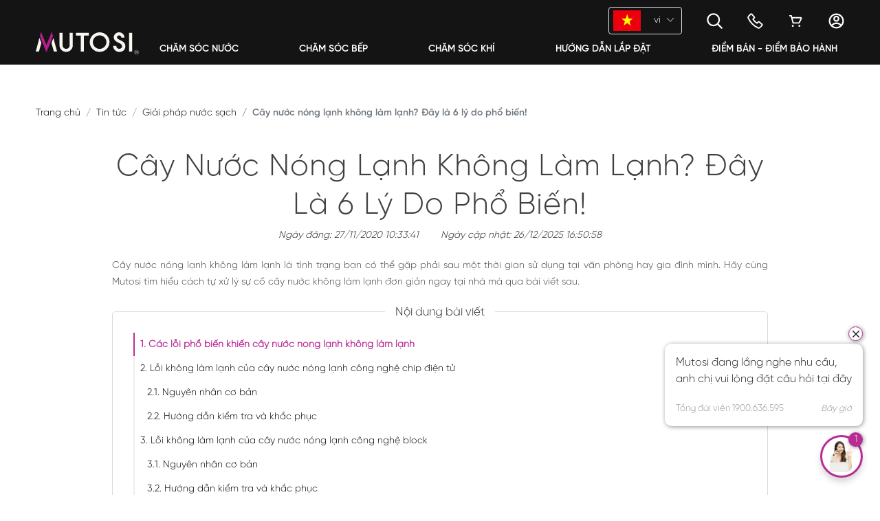

--- FILE ---
content_type: application/javascript; charset=UTF-8
request_url: https://mutosi.com/_nuxt/9761fdb.js
body_size: 59050
content:
(window.webpackJsonp=window.webpackJsonp||[]).push([[96,14],{1036:function(e,t,d){var content=d(1214);content.__esModule&&(content=content.default),"string"==typeof content&&(content=[[e.i,content,""]]),content.locals&&(e.exports=content.locals);(0,d(52).default)("47ec6abc",content,!0,{sourceMap:!1})},1213:function(e,t,d){"use strict";d(1036)},1214:function(e,t,d){var r=d(51),o=d(98),n=d(748),m=d(438),c=d(439),f=d(440),l=d(431),v=d(432),x=d(291),h=d(292),w=d(433),y=d(293),k=d(434),z=d(435),_=d(436),j=d(437),C=r(function(i){return i[1]}),O=o(n),I=o(m),M=o(c),N=o(f),D=o(l),E=o(v),S=o(x),R=o(h),L=o(w),A=o(y),P=o(k),B=o(z),T=o(_),$=o(j);C.push([e.i,'@charset "UTF-8";.blog-heading .blog-name[data-v-5bdcef9e]{color:#404040;font-size:50px;font-weight:275;letter-spacing:.02em;line-height:129.5%;text-align:center;text-transform:capitalize}.blog-heading[data-v-5bdcef9e]{margin:0 auto 30px;max-width:954px}.blog-heading .sub[data-v-5bdcef9e]{color:#404040;margin:0 auto;max-width:100%;text-align:justify!important}.blog-detail .blog-content[data-v-5bdcef9e]{margin:0 auto;max-width:954px}.blog-content p[data-v-5bdcef9e]{color:#404040;font-weight:400;letter-spacing:.02em}.blog-detail .blog-image[data-v-5bdcef9e]{margin-bottom:60px}.emphasize[data-v-5bdcef9e]{color:#404040;font-size:36px;font-weight:600;letter-spacing:.02em;line-height:52px;margin:65px 0;text-transform:capitalize}h2.emphasize[data-v-5bdcef9e]{font-size:50px;font-weight:600;line-height:135%;max-width:89%}.product.product-list[data-v-5bdcef9e]{padding:0 20px}.web-smart-recommender-wrapper[data-v-5bdcef9e]{border-bottom:1px solid #bfbfbf;border-top:1px solid #bfbfbf;margin:40px 0;padding:30px 0}.product-info .product-image[data-v-5bdcef9e]{border:10px solid #b92c95;position:relative}.product-info .product-image .label[data-v-5bdcef9e]{background:#b92c95;bottom:0;color:#fff;font-family:"SVNGilroy SemiBold";font-size:20px;left:0;letter-spacing:.02em;line-height:26px;padding:10px;position:absolute;text-transform:uppercase;z-index:1}.product-info h4.product-name[data-v-5bdcef9e]{font-size:14px;font-weight:400;line-height:24px}.product-info .product-detail[data-v-5bdcef9e]{margin-top:24px}.product-info .price-box .special-price[data-v-5bdcef9e]{color:#000;font-size:36px;font-weight:300;letter-spacing:.02em;line-height:52px;text-transform:capitalize}.product-info .old-price .price[data-v-5bdcef9e]{letter-spacing:.02em;text-align:right;text-decoration-line:line-through}.product-info .save-price[data-v-5bdcef9e]{color:#b92c95;font-size:12px}.swatch-options .option-item[data-v-5bdcef9e]{margin:0 14px}.swatch-options .option-item span[data-v-5bdcef9e]{background:#fff;border:1px solid #000;border-radius:94.5px;display:inline-block;height:20px;transform:matrix(1,0,0,-1,0,0);width:20px}.swatch-options .option-item span.black[data-v-5bdcef9e]{background:#000}.swatch-options .option-item span.gray[data-v-5bdcef9e]{background:gray}.swatch-options[data-v-5bdcef9e]{display:flex;margin:10px -14px}.product-dercription ul li[data-v-5bdcef9e]{list-style:disc}.product-dercription ul[data-v-5bdcef9e]{padding-left:20px}.product-dercription[data-v-5bdcef9e]{margin-bottom:10px}.product-detail a.btn[data-v-5bdcef9e]{height:52px;width:100%}.product-list .product-info[data-v-5bdcef9e]{align-items:flex-end;display:flex}.product-list .product-info .product-image[data-v-5bdcef9e]{flex:0 0 37.2%;margin-right:20px}.product-list .product-info .product-detail[data-v-5bdcef9e]{flex:0 0 47%;margin-top:0}.product-list .product-info .price-box[data-v-5bdcef9e]{display:flex;justify-content:space-between}.product-list .product-detail a.btn[data-v-5bdcef9e]{margin-top:35px}.product.product-grid[data-v-5bdcef9e]{display:flex;margin:0 -10px}.product.product-grid .product-info[data-v-5bdcef9e]{padding:0 10px}.list-image[data-v-5bdcef9e]{display:flex;margin:0 -12px}.list-image .image[data-v-5bdcef9e]{flex:0 0 50%;padding:0 12px}.iframe-video[data-v-5bdcef9e]{border-bottom:1px solid #bfbfbf;border-top:1px solid #bfbfbf;margin:40px 0;padding:20px 0 40px;text-align:center}.iframe-video a.btn.btn-dark[data-v-5bdcef9e]{display:inline-block;margin-top:40px}.iframe-video .youtube-player[data-v-5bdcef9e]{position:relative}.iframe-video .youtube-play-btn[data-v-5bdcef9e]{cursor:pointer;left:50%;position:absolute;top:50%;transform:translate(-50%,-50%)}.iframe-video .youtube-iframe[data-v-5bdcef9e]{height:443px;width:100%}.review .reply-title[data-v-5bdcef9e]{color:#404040;font-size:36px;font-weight:600;letter-spacing:.02em;line-height:52px;margin-bottom:30px;text-align:center;text-transform:capitalize}.review[data-v-5bdcef9e]{padding:40px 0}.review-feeling .options[data-v-5bdcef9e]{align-items:center;display:flex;justify-content:center;width:100%}.review-feeling .options .option-item[data-v-5bdcef9e]{padding:0 40px;text-align:center}.review-feeling .options .option-item .label[data-v-5bdcef9e]{display:block;font-family:"SVNGilroy SemiBold";margin-top:15px}.review-feeling .options .el-radio.is-checked .el-radio__label .option-item.great[data-v-5bdcef9e]{color:#00ed00!important}.review-feeling .options .el-radio.is-checked .el-radio__label .option-item.no-great[data-v-5bdcef9e]{color:#cc0808!important}.comment-form[data-v-5bdcef9e]{background:#fafafa;border-radius:4px;display:flex;flex-wrap:wrap;margin-top:55px;padding:24px}.comment-form .cmt-note[data-v-5bdcef9e]{color:#404040;flex:0 0 100%;font-family:"SVNGilroy SemiBold";font-size:14px;letter-spacing:.02em;line-height:24px;margin-bottom:15px}.comment-form-comment[data-v-5bdcef9e]{flex:0 0 100%;margin-bottom:16px;max-width:100%}.comment-form-comment textarea#comment[data-v-5bdcef9e]{background:#fff;border-radius:4px;gap:10px;height:108px;padding:10px;width:100%}.comment-form .comment-form-age[data-v-5bdcef9e],.comment-form .comment-form-sex[data-v-5bdcef9e]{flex:0 0 calc(50% - 12px)}.comment-form field select[data-v-5bdcef9e]{-webkit-appearance:none;-moz-appearance:none;appearance:none;background:#fff;background-image:url('+O+");background-position:right 10px center;background-repeat:no-repeat;border-radius:4px;box-shadow:none;gap:4px;height:36px;padding:0 10px;-webkit-user-select:none;-moz-user-select:none;user-select:none;width:100%}.comment-form .comment-form-sex[data-v-5bdcef9e]{margin-right:12px}.comment-form .comment-form-age[data-v-5bdcef9e]{margin-left:12px}.comment-form .form-submit[data-v-5bdcef9e]{flex:0 0 100%;margin-top:16px}span.separation-line[data-v-5bdcef9e]:after{border:1px solid #000;content:\"\";display:inline-block;height:240px;left:50%;position:absolute;transform:translateX(50%);width:0}span.separation-line[data-v-5bdcef9e]{display:inline-block;padding-bottom:200px;position:relative;width:100%}.related-blog[data-v-5bdcef9e]{padding-top:80px}.related-blog .title[data-v-5bdcef9e]{color:#404040;font-size:50px;font-weight:275;letter-spacing:.02em;line-height:129.5%;margin:0 auto 60px;max-width:687px;text-align:center;text-transform:capitalize}.title-mb[data-v-5bdcef9e]{color:#000;font-family:\"SVNGilroy SemiBold\";font-size:20px;letter-spacing:.04em;line-height:31px;margin-bottom:15px;position:relative;text-transform:capitalize}.title-mb[data-v-5bdcef9e]:after{background-color:#000;content:\"\";display:inline-block;height:1px;position:absolute;right:0;top:50%;width:calc(100% - 234px)}.blog-info[data-v-5bdcef9e]{margin-bottom:20px}@media (max-width:576px){.blog-info[data-v-5bdcef9e]{border-bottom:1px solid #ccc;padding:1.5rem 0}}.blog-info .image[data-v-5bdcef9e]{margin-bottom:20px}.blog-info .detail .name[data-v-5bdcef9e]{font-size:20px;font-weight:500;letter-spacing:.04em;line-height:31px;text-transform:capitalize}.blog-info .detail .link[data-v-5bdcef9e]{color:#555;letter-spacing:.01em}.blog-info .detail .link[data-v-5bdcef9e]:before{content:\"->\";margin-right:5px}.blog-info .detail .dercription[data-v-5bdcef9e]{margin:5px 0}.blog-info .detail .tag[data-v-5bdcef9e]{background:#eee;border-radius:21px;display:inline-block;font-size:11px;padding:4px 17px}.blog-info .detail .tags-l[data-v-5bdcef9e]{margin-top:5px}@media (max-width:991px){.page-main[data-v-5bdcef9e]{padding:60px 0}.blog-heading .blog-name[data-v-5bdcef9e]{color:#000;font-size:36px;font-weight:300;letter-spacing:.02em;line-height:52px;text-align:center;text-transform:capitalize}.youtube-thumbnail[data-v-5bdcef9e]{max-width:100%}.list-image[data-v-5bdcef9e]{padding-top:30px}.product-list .product-info .product-detail[data-v-5bdcef9e]{flex:0 0 62.8%;margin-top:0}h2.emphasize[data-v-5bdcef9e]{max-width:100%}.related-blog[data-v-5bdcef9e]{padding-top:40px}}@media (max-width:767px){.page-main[data-v-5bdcef9e]{padding:60px 0 20px}.page-main-post[data-v-5bdcef9e]{padding:20px 0!important}.blog-heading .sub[data-v-5bdcef9e]{max-width:100%}.blog-detail .blog-image[data-v-5bdcef9e]{margin-bottom:24px}.emphasize[data-v-5bdcef9e]{margin:24px 0}.product.product-list[data-v-5bdcef9e]{padding:0}.product-list .product-info[data-v-5bdcef9e]{flex-wrap:wrap}.product-list .product-info .product-image[data-v-5bdcef9e]{flex:0 0 100%;margin-bottom:24px}.product-list .product-info .product-detail[data-v-5bdcef9e]{flex:0 0 100%}.product-list .product-detail a.btn[data-v-5bdcef9e]{margin-top:12px}.blog-info .image img[data-v-5bdcef9e]{width:100%}.blog-list>.row[data-v-5bdcef9e]{flex-wrap:nowrap;overflow:auto}.blog-list>.mb-wrap[data-v-5bdcef9e]{flex-wrap:wrap!important;overflow:hidden!important}.blog-list[data-v-5bdcef9e]{overflow:hidden}}/*! normalize.css v8.0.1\n * Licensed under MIT License\n * github.com/necolas/normalize.css\n */html[data-v-5bdcef9e]{line-height:1.15;-webkit-text-size-adjust:100%}main[data-v-5bdcef9e]{display:block}h1[data-v-5bdcef9e]{font-size:2em;margin:.67em 0}hr[data-v-5bdcef9e]{box-sizing:content-box;height:0;overflow:visible}pre[data-v-5bdcef9e]{font-family:monospace,monospace;font-size:1em}a[data-v-5bdcef9e]{background-color:transparent}abbr[title][data-v-5bdcef9e]{border-bottom:none;text-decoration:underline;-webkit-text-decoration:underline dotted;text-decoration:underline dotted}code[data-v-5bdcef9e],kbd[data-v-5bdcef9e],samp[data-v-5bdcef9e]{font-family:monospace,monospace;font-size:1em}small[data-v-5bdcef9e]{font-size:80%}sub[data-v-5bdcef9e],sup[data-v-5bdcef9e]{font-size:75%}img[data-v-5bdcef9e]{border-style:none}button[data-v-5bdcef9e],input[data-v-5bdcef9e],optgroup[data-v-5bdcef9e],select[data-v-5bdcef9e],textarea[data-v-5bdcef9e]{font-size:100%;line-height:1.15}button[data-v-5bdcef9e],input[data-v-5bdcef9e]{overflow:visible}[type=button][data-v-5bdcef9e]::-moz-focus-inner,[type=reset][data-v-5bdcef9e]::-moz-focus-inner,[type=submit][data-v-5bdcef9e]::-moz-focus-inner,button[data-v-5bdcef9e]::-moz-focus-inner{border-style:none;padding:0}[type=button][data-v-5bdcef9e]:-moz-focusring,[type=reset][data-v-5bdcef9e]:-moz-focusring,[type=submit][data-v-5bdcef9e]:-moz-focusring,button[data-v-5bdcef9e]:-moz-focusring{outline:1px dotted ButtonText}fieldset[data-v-5bdcef9e]{padding:.35em .75em .625em}legend[data-v-5bdcef9e]{box-sizing:border-box;color:inherit;display:table;max-width:100%;white-space:normal}textarea[data-v-5bdcef9e]{overflow:auto}[type=checkbox][data-v-5bdcef9e],[type=radio][data-v-5bdcef9e]{box-sizing:border-box;padding:0}[type=number][data-v-5bdcef9e]::-webkit-inner-spin-button,[type=number][data-v-5bdcef9e]::-webkit-outer-spin-button{height:auto}[type=search][data-v-5bdcef9e]::-webkit-search-decoration{-webkit-appearance:none}details[data-v-5bdcef9e]{display:block}[hidden][data-v-5bdcef9e],template[data-v-5bdcef9e]{display:none}[data-v-5bdcef9e]:root{--bs-blue:#0d6efd;--bs-indigo:#6610f2;--bs-purple:#6f42c1;--bs-pink:#d63384;--bs-red:#dc3545;--bs-orange:#fd7e14;--bs-yellow:#ffc107;--bs-green:#198754;--bs-teal:#20c997;--bs-cyan:#0dcaf0;--bs-white:#fff;--bs-gray:#6c757d;--bs-gray-dark:#343a40;--bs-gray-100:#f8f9fa;--bs-gray-200:#e9ecef;--bs-gray-300:#dee2e6;--bs-gray-400:#ced4da;--bs-gray-500:#adb5bd;--bs-gray-600:#6c757d;--bs-gray-700:#495057;--bs-gray-800:#343a40;--bs-gray-900:#212529;--bs-primary:#0d6efd;--bs-secondary:#6c757d;--bs-success:#198754;--bs-info:#0dcaf0;--bs-warning:#ffc107;--bs-danger:#dc3545;--bs-light:#f8f9fa;--bs-dark:#212529;--bs-primary-rgb:13,110,253;--bs-secondary-rgb:108,117,125;--bs-success-rgb:25,135,84;--bs-info-rgb:13,202,240;--bs-warning-rgb:255,193,7;--bs-danger-rgb:220,53,69;--bs-light-rgb:248,249,250;--bs-dark-rgb:33,37,41;--bs-white-rgb:255,255,255;--bs-black-rgb:0,0,0;--bs-body-color-rgb:33,37,41;--bs-body-bg-rgb:255,255,255;--bs-font-sans-serif:system-ui,-apple-system,Segoe UI,Roboto,Ubuntu,Cantarell,Noto Sans,sans-serif,\"Segoe UI\",Roboto,\"Helvetica Neue\",Arial,\"Noto Sans\",\"Liberation Sans\",sans-serif,\"Apple Color Emoji\",\"Segoe UI Emoji\",\"Segoe UI Symbol\",\"Noto Color Emoji\";--bs-font-monospace:SFMono-Regular,Menlo,Monaco,Consolas,\"Liberation Mono\",\"Courier New\",monospace;--bs-gradient:linear-gradient(180deg,hsla(0,0%,100%,.15),hsla(0,0%,100%,0));--bs-body-font-family:var(--bs-font-sans-serif);--bs-body-font-size:1rem;--bs-body-font-weight:400;--bs-body-line-height:1.5;--bs-body-color:#212529;--bs-body-bg:#fff}*[data-v-5bdcef9e],[data-v-5bdcef9e]:after,[data-v-5bdcef9e]:before{box-sizing:border-box}@media (prefers-reduced-motion:no-preference){[data-v-5bdcef9e]:root{scroll-behavior:smooth}}body[data-v-5bdcef9e]{background-color:#fff;background-color:var(--bs-body-bg);color:#212529;color:var(--bs-body-color);font-family:system-ui,-apple-system,Segoe UI,Roboto,Ubuntu,Cantarell,Noto Sans,sans-serif,\"Segoe UI\",\"Helvetica Neue\",Arial,\"Noto Sans\",\"Liberation Sans\",\"Apple Color Emoji\",\"Segoe UI Emoji\",\"Segoe UI Symbol\",\"Noto Color Emoji\";font-family:var(--bs-body-font-family);font-size:var(--bs-body-font-size);font-weight:400;font-weight:var(--bs-body-font-weight);line-height:var(--bs-body-line-height);margin:0;text-align:var(--bs-body-text-align);-webkit-text-size-adjust:100%;-webkit-tap-highlight-color:transparent}hr[data-v-5bdcef9e]{background-color:currentColor;border:0;color:inherit;margin:1rem 0;opacity:.25}hr[data-v-5bdcef9e]:not([size]){height:1px}.h1[data-v-5bdcef9e],.h2[data-v-5bdcef9e],.h3[data-v-5bdcef9e],.h4[data-v-5bdcef9e],.h5[data-v-5bdcef9e],.h6[data-v-5bdcef9e],h1[data-v-5bdcef9e],h2[data-v-5bdcef9e],h3[data-v-5bdcef9e],h4[data-v-5bdcef9e],h5[data-v-5bdcef9e],h6[data-v-5bdcef9e]{font-weight:500;line-height:1.2;margin-bottom:.5rem;margin-top:0}.h1[data-v-5bdcef9e],h1[data-v-5bdcef9e]{font-size:calc(1.375rem + 1.5vw)}@media (min-width:1200px){.h1[data-v-5bdcef9e],h1[data-v-5bdcef9e]{font-size:2.5rem}}.h2[data-v-5bdcef9e],h2[data-v-5bdcef9e]{font-size:calc(1.325rem + .9vw)}@media (min-width:1200px){.h2[data-v-5bdcef9e],h2[data-v-5bdcef9e]{font-size:2rem}}.h3[data-v-5bdcef9e],h3[data-v-5bdcef9e]{font-size:calc(1.3rem + .6vw)}@media (min-width:1200px){.h3[data-v-5bdcef9e],h3[data-v-5bdcef9e]{font-size:1.75rem}}.h4[data-v-5bdcef9e],h4[data-v-5bdcef9e]{font-size:calc(1.275rem + .3vw)}@media (min-width:1200px){.h4[data-v-5bdcef9e],h4[data-v-5bdcef9e]{font-size:1.5rem}}.h5[data-v-5bdcef9e],h5[data-v-5bdcef9e]{font-size:1.25rem}.h6[data-v-5bdcef9e],h6[data-v-5bdcef9e]{font-size:1rem}p[data-v-5bdcef9e]{margin-bottom:1rem;margin-top:0}abbr[data-bs-original-title][data-v-5bdcef9e],abbr[title][data-v-5bdcef9e]{cursor:help;-webkit-text-decoration:underline dotted;text-decoration:underline;text-decoration:underline dotted;-webkit-text-decoration-skip-ink:none;text-decoration-skip-ink:none}address[data-v-5bdcef9e]{font-style:normal;line-height:inherit;margin-bottom:1rem}ol[data-v-5bdcef9e],ul[data-v-5bdcef9e]{padding-left:2rem}dl[data-v-5bdcef9e],ol[data-v-5bdcef9e],ul[data-v-5bdcef9e]{margin-bottom:1rem;margin-top:0}ol ol[data-v-5bdcef9e],ol ul[data-v-5bdcef9e],ul ol[data-v-5bdcef9e],ul ul[data-v-5bdcef9e]{margin-bottom:0}dt[data-v-5bdcef9e]{font-weight:700}dd[data-v-5bdcef9e]{margin-bottom:.5rem;margin-left:0}blockquote[data-v-5bdcef9e]{margin:0 0 1rem}b[data-v-5bdcef9e],strong[data-v-5bdcef9e]{font-weight:bolder}.small[data-v-5bdcef9e],small[data-v-5bdcef9e]{font-size:.875em}.mark[data-v-5bdcef9e],mark[data-v-5bdcef9e]{background-color:#fcf8e3;padding:.2em}sub[data-v-5bdcef9e],sup[data-v-5bdcef9e]{font-size:.75em;line-height:0;position:relative;vertical-align:baseline}sub[data-v-5bdcef9e]{bottom:-.25em}sup[data-v-5bdcef9e]{top:-.5em}a[data-v-5bdcef9e]{color:#0d6efd;-webkit-text-decoration:underline;text-decoration:underline}a[data-v-5bdcef9e]:hover{color:#0a58ca}a[data-v-5bdcef9e]:not([href]):not([class]),a[data-v-5bdcef9e]:not([href]):not([class]):hover{color:inherit;-webkit-text-decoration:none;text-decoration:none}code[data-v-5bdcef9e],kbd[data-v-5bdcef9e],pre[data-v-5bdcef9e],samp[data-v-5bdcef9e]{direction:ltr;font-family:SFMono-Regular,Menlo,Monaco,Consolas,\"Liberation Mono\",\"Courier New\",monospace;font-family:var(--bs-font-monospace);font-size:1em;unicode-bidi:bidi-override}pre[data-v-5bdcef9e]{display:block;font-size:.875em;margin-bottom:1rem;margin-top:0;overflow:auto}pre code[data-v-5bdcef9e]{color:inherit;font-size:inherit;word-break:normal}code[data-v-5bdcef9e]{color:#d63384;font-size:.875em;word-wrap:break-word}a>code[data-v-5bdcef9e]{color:inherit}kbd[data-v-5bdcef9e]{background-color:#212529;border-radius:.2rem;color:#fff;font-size:.875em;padding:.2rem .4rem}kbd kbd[data-v-5bdcef9e]{font-size:1em;font-weight:700;padding:0}figure[data-v-5bdcef9e]{margin:0 0 1rem}img[data-v-5bdcef9e],svg[data-v-5bdcef9e]{vertical-align:middle}table[data-v-5bdcef9e]{border-collapse:collapse;caption-side:bottom}caption[data-v-5bdcef9e]{color:#6c757d;padding-bottom:.5rem;padding-top:.5rem;text-align:left}th[data-v-5bdcef9e]{text-align:inherit;text-align:-webkit-match-parent}tbody[data-v-5bdcef9e],td[data-v-5bdcef9e],tfoot[data-v-5bdcef9e],th[data-v-5bdcef9e],thead[data-v-5bdcef9e],tr[data-v-5bdcef9e]{border:0 solid;border-color:inherit}label[data-v-5bdcef9e]{display:inline-block}button[data-v-5bdcef9e]{border-radius:0}button[data-v-5bdcef9e]:focus:not(:focus-visible){outline:0}button[data-v-5bdcef9e],input[data-v-5bdcef9e],optgroup[data-v-5bdcef9e],select[data-v-5bdcef9e],textarea[data-v-5bdcef9e]{font-family:inherit;font-size:inherit;line-height:inherit;margin:0}button[data-v-5bdcef9e],select[data-v-5bdcef9e]{text-transform:none}[role=button][data-v-5bdcef9e]{cursor:pointer}select[data-v-5bdcef9e]{word-wrap:normal}select[data-v-5bdcef9e]:disabled{opacity:1}[list][data-v-5bdcef9e]::-webkit-calendar-picker-indicator{display:none}[type=button][data-v-5bdcef9e],[type=reset][data-v-5bdcef9e],[type=submit][data-v-5bdcef9e],button[data-v-5bdcef9e]{-webkit-appearance:button}[type=button][data-v-5bdcef9e]:not(:disabled),[type=reset][data-v-5bdcef9e]:not(:disabled),[type=submit][data-v-5bdcef9e]:not(:disabled),button[data-v-5bdcef9e]:not(:disabled){cursor:pointer}[data-v-5bdcef9e]::-moz-focus-inner{border-style:none;padding:0}textarea[data-v-5bdcef9e]{resize:vertical}fieldset[data-v-5bdcef9e]{border:0;margin:0;min-width:0;padding:0}legend[data-v-5bdcef9e]{float:left;font-size:calc(1.275rem + .3vw);line-height:inherit;margin-bottom:.5rem;padding:0;width:100%}@media (min-width:1200px){legend[data-v-5bdcef9e]{font-size:1.5rem}}legend+*[data-v-5bdcef9e]{clear:left}[data-v-5bdcef9e]::-webkit-datetime-edit-day-field,[data-v-5bdcef9e]::-webkit-datetime-edit-fields-wrapper,[data-v-5bdcef9e]::-webkit-datetime-edit-hour-field,[data-v-5bdcef9e]::-webkit-datetime-edit-minute,[data-v-5bdcef9e]::-webkit-datetime-edit-month-field,[data-v-5bdcef9e]::-webkit-datetime-edit-text,[data-v-5bdcef9e]::-webkit-datetime-edit-year-field{padding:0}[data-v-5bdcef9e]::-webkit-inner-spin-button{height:auto}[type=search][data-v-5bdcef9e]{-webkit-appearance:textfield;outline-offset:-2px}[data-v-5bdcef9e]::-webkit-search-decoration{-webkit-appearance:none}[data-v-5bdcef9e]::-webkit-color-swatch-wrapper{padding:0}[data-v-5bdcef9e]::file-selector-button{font:inherit}[data-v-5bdcef9e]::-webkit-file-upload-button{-webkit-appearance:button;font:inherit}output[data-v-5bdcef9e]{display:inline-block}iframe[data-v-5bdcef9e]{border:0}summary[data-v-5bdcef9e]{cursor:pointer;display:list-item}progress[data-v-5bdcef9e]{vertical-align:baseline}[hidden][data-v-5bdcef9e]{display:none!important}.lead[data-v-5bdcef9e]{font-size:1.25rem;font-weight:300}.display-1[data-v-5bdcef9e]{font-size:calc(1.625rem + 4.5vw);font-weight:300;line-height:1.2}@media (min-width:1200px){.display-1[data-v-5bdcef9e]{font-size:5rem}}.display-2[data-v-5bdcef9e]{font-size:calc(1.575rem + 3.9vw);font-weight:300;line-height:1.2}@media (min-width:1200px){.display-2[data-v-5bdcef9e]{font-size:4.5rem}}.display-3[data-v-5bdcef9e]{font-size:calc(1.525rem + 3.3vw);font-weight:300;line-height:1.2}@media (min-width:1200px){.display-3[data-v-5bdcef9e]{font-size:4rem}}.display-4[data-v-5bdcef9e]{font-size:calc(1.475rem + 2.7vw);font-weight:300;line-height:1.2}@media (min-width:1200px){.display-4[data-v-5bdcef9e]{font-size:3.5rem}}.display-5[data-v-5bdcef9e]{font-size:calc(1.425rem + 2.1vw);font-weight:300;line-height:1.2}@media (min-width:1200px){.display-5[data-v-5bdcef9e]{font-size:3rem}}.display-6[data-v-5bdcef9e]{font-size:calc(1.375rem + 1.5vw);font-weight:300;line-height:1.2}@media (min-width:1200px){.display-6[data-v-5bdcef9e]{font-size:2.5rem}}.list-inline[data-v-5bdcef9e],.list-unstyled[data-v-5bdcef9e]{list-style:none;padding-left:0}.list-inline-item[data-v-5bdcef9e]{display:inline-block}.list-inline-item[data-v-5bdcef9e]:not(:last-child){margin-right:.5rem}.initialism[data-v-5bdcef9e]{font-size:.875em;text-transform:uppercase}.blockquote[data-v-5bdcef9e]{font-size:1.25rem;margin-bottom:1rem}.blockquote[data-v-5bdcef9e]>:last-child{margin-bottom:0}.blockquote-footer[data-v-5bdcef9e]{color:#6c757d;font-size:.875em;margin-bottom:1rem;margin-top:-1rem}.blockquote-footer[data-v-5bdcef9e]:before{content:\"— \"}.img-fluid[data-v-5bdcef9e],.img-thumbnail[data-v-5bdcef9e]{height:auto;max-width:100%}.img-thumbnail[data-v-5bdcef9e]{background-color:#fff;border:1px solid #dee2e6;border-radius:.25rem;padding:.25rem}.figure[data-v-5bdcef9e]{display:inline-block}.figure-img[data-v-5bdcef9e]{line-height:1;margin-bottom:.5rem}.figure-caption[data-v-5bdcef9e]{color:#6c757d;font-size:.875em}.container[data-v-5bdcef9e],.container-fluid[data-v-5bdcef9e],.container-lg[data-v-5bdcef9e],.container-md[data-v-5bdcef9e],.container-sm[data-v-5bdcef9e],.container-xl[data-v-5bdcef9e],.container-xxl[data-v-5bdcef9e]{margin-left:auto;margin-right:auto;padding-left:.75rem;padding-left:var(--bs-gutter-x,.75rem);padding-right:.75rem;padding-right:var(--bs-gutter-x,.75rem);width:100%}@media (min-width:576px){.container[data-v-5bdcef9e],.container-sm[data-v-5bdcef9e]{max-width:540px}}@media (min-width:768px){.container[data-v-5bdcef9e],.container-md[data-v-5bdcef9e],.container-sm[data-v-5bdcef9e]{max-width:720px}}@media (min-width:992px){.container[data-v-5bdcef9e],.container-lg[data-v-5bdcef9e],.container-md[data-v-5bdcef9e],.container-sm[data-v-5bdcef9e]{max-width:960px}}@media (min-width:1200px){.container[data-v-5bdcef9e],.container-lg[data-v-5bdcef9e],.container-md[data-v-5bdcef9e],.container-sm[data-v-5bdcef9e],.container-xl[data-v-5bdcef9e]{max-width:1200px!important}}.row[data-v-5bdcef9e]{--bs-gutter-x:1.5rem;--bs-gutter-y:0;display:flex;flex-wrap:wrap;margin-left:-.75rem;margin-left:calc(var(--bs-gutter-x)*-.5);margin-right:-.75rem;margin-right:calc(var(--bs-gutter-x)*-.5);margin-top:0;margin-top:calc(var(--bs-gutter-y)*-1)}.row>*[data-v-5bdcef9e]{flex-shrink:0;margin-top:var(--bs-gutter-y);max-width:100%;padding-left:calc(var(--bs-gutter-x)*.5);padding-right:calc(var(--bs-gutter-x)*.5);width:100%}.col[data-v-5bdcef9e]{flex:1 0 0%}.row-cols-auto>*[data-v-5bdcef9e]{flex:0 0 auto;width:auto}.row-cols-1>*[data-v-5bdcef9e]{flex:0 0 auto;width:100%}.row-cols-2>*[data-v-5bdcef9e]{flex:0 0 auto;width:50%}.row-cols-3>*[data-v-5bdcef9e]{flex:0 0 auto;width:33.3333333333%}.row-cols-4>*[data-v-5bdcef9e]{flex:0 0 auto;width:25%}.row-cols-5>*[data-v-5bdcef9e]{flex:0 0 auto;width:20%}.row-cols-6>*[data-v-5bdcef9e]{flex:0 0 auto;width:16.6666666667%}.col-auto[data-v-5bdcef9e]{flex:0 0 auto;width:auto}.col-1[data-v-5bdcef9e]{flex:0 0 auto;width:8.33333333%}.col-2[data-v-5bdcef9e]{flex:0 0 auto;width:16.66666667%}.col-3[data-v-5bdcef9e]{flex:0 0 auto;width:25%}.col-4[data-v-5bdcef9e]{flex:0 0 auto;width:33.33333333%}.col-5[data-v-5bdcef9e]{flex:0 0 auto;width:41.66666667%}.col-6[data-v-5bdcef9e]{flex:0 0 auto;width:50%}.col-7[data-v-5bdcef9e]{flex:0 0 auto;width:58.33333333%}.col-8[data-v-5bdcef9e]{flex:0 0 auto;width:66.66666667%}.col-9[data-v-5bdcef9e]{flex:0 0 auto;width:75%}.col-10[data-v-5bdcef9e]{flex:0 0 auto;width:83.33333333%}.col-11[data-v-5bdcef9e]{flex:0 0 auto;width:91.66666667%}.col-12[data-v-5bdcef9e]{flex:0 0 auto;width:100%}.offset-1[data-v-5bdcef9e]{margin-left:8.33333333%}.offset-2[data-v-5bdcef9e]{margin-left:16.66666667%}.offset-3[data-v-5bdcef9e]{margin-left:25%}.offset-4[data-v-5bdcef9e]{margin-left:33.33333333%}.offset-5[data-v-5bdcef9e]{margin-left:41.66666667%}.offset-6[data-v-5bdcef9e]{margin-left:50%}.offset-7[data-v-5bdcef9e]{margin-left:58.33333333%}.offset-8[data-v-5bdcef9e]{margin-left:66.66666667%}.offset-9[data-v-5bdcef9e]{margin-left:75%}.offset-10[data-v-5bdcef9e]{margin-left:83.33333333%}.offset-11[data-v-5bdcef9e]{margin-left:91.66666667%}.g-0[data-v-5bdcef9e],.gx-0[data-v-5bdcef9e]{--bs-gutter-x:0}.g-0[data-v-5bdcef9e],.gy-0[data-v-5bdcef9e]{--bs-gutter-y:0}.g-1[data-v-5bdcef9e],.gx-1[data-v-5bdcef9e]{--bs-gutter-x:0.25rem}.g-1[data-v-5bdcef9e],.gy-1[data-v-5bdcef9e]{--bs-gutter-y:0.25rem}.g-2[data-v-5bdcef9e],.gx-2[data-v-5bdcef9e]{--bs-gutter-x:0.5rem}.g-2[data-v-5bdcef9e],.gy-2[data-v-5bdcef9e]{--bs-gutter-y:0.5rem}.g-3[data-v-5bdcef9e],.gx-3[data-v-5bdcef9e]{--bs-gutter-x:1rem}.g-3[data-v-5bdcef9e],.gy-3[data-v-5bdcef9e]{--bs-gutter-y:1rem}.g-4[data-v-5bdcef9e],.gx-4[data-v-5bdcef9e]{--bs-gutter-x:1.5rem}.g-4[data-v-5bdcef9e],.gy-4[data-v-5bdcef9e]{--bs-gutter-y:1.5rem}.g-5[data-v-5bdcef9e],.gx-5[data-v-5bdcef9e]{--bs-gutter-x:3rem}.g-5[data-v-5bdcef9e],.gy-5[data-v-5bdcef9e]{--bs-gutter-y:3rem}@media (min-width:576px){.col-sm[data-v-5bdcef9e]{flex:1 0 0%}.row-cols-sm-auto>*[data-v-5bdcef9e]{flex:0 0 auto;width:auto}.row-cols-sm-1>*[data-v-5bdcef9e]{flex:0 0 auto;width:100%}.row-cols-sm-2>*[data-v-5bdcef9e]{flex:0 0 auto;width:50%}.row-cols-sm-3>*[data-v-5bdcef9e]{flex:0 0 auto;width:33.3333333333%}.row-cols-sm-4>*[data-v-5bdcef9e]{flex:0 0 auto;width:25%}.row-cols-sm-5>*[data-v-5bdcef9e]{flex:0 0 auto;width:20%}.row-cols-sm-6>*[data-v-5bdcef9e]{flex:0 0 auto;width:16.6666666667%}.col-sm-auto[data-v-5bdcef9e]{flex:0 0 auto;width:auto}.col-sm-1[data-v-5bdcef9e]{flex:0 0 auto;width:8.33333333%}.col-sm-2[data-v-5bdcef9e]{flex:0 0 auto;width:16.66666667%}.col-sm-3[data-v-5bdcef9e]{flex:0 0 auto;width:25%}.col-sm-4[data-v-5bdcef9e]{flex:0 0 auto;width:33.33333333%}.col-sm-5[data-v-5bdcef9e]{flex:0 0 auto;width:41.66666667%}.col-sm-6[data-v-5bdcef9e]{flex:0 0 auto;width:50%}.col-sm-7[data-v-5bdcef9e]{flex:0 0 auto;width:58.33333333%}.col-sm-8[data-v-5bdcef9e]{flex:0 0 auto;width:66.66666667%}.col-sm-9[data-v-5bdcef9e]{flex:0 0 auto;width:75%}.col-sm-10[data-v-5bdcef9e]{flex:0 0 auto;width:83.33333333%}.col-sm-11[data-v-5bdcef9e]{flex:0 0 auto;width:91.66666667%}.col-sm-12[data-v-5bdcef9e]{flex:0 0 auto;width:100%}.offset-sm-0[data-v-5bdcef9e]{margin-left:0}.offset-sm-1[data-v-5bdcef9e]{margin-left:8.33333333%}.offset-sm-2[data-v-5bdcef9e]{margin-left:16.66666667%}.offset-sm-3[data-v-5bdcef9e]{margin-left:25%}.offset-sm-4[data-v-5bdcef9e]{margin-left:33.33333333%}.offset-sm-5[data-v-5bdcef9e]{margin-left:41.66666667%}.offset-sm-6[data-v-5bdcef9e]{margin-left:50%}.offset-sm-7[data-v-5bdcef9e]{margin-left:58.33333333%}.offset-sm-8[data-v-5bdcef9e]{margin-left:66.66666667%}.offset-sm-9[data-v-5bdcef9e]{margin-left:75%}.offset-sm-10[data-v-5bdcef9e]{margin-left:83.33333333%}.offset-sm-11[data-v-5bdcef9e]{margin-left:91.66666667%}.g-sm-0[data-v-5bdcef9e],.gx-sm-0[data-v-5bdcef9e]{--bs-gutter-x:0}.g-sm-0[data-v-5bdcef9e],.gy-sm-0[data-v-5bdcef9e]{--bs-gutter-y:0}.g-sm-1[data-v-5bdcef9e],.gx-sm-1[data-v-5bdcef9e]{--bs-gutter-x:0.25rem}.g-sm-1[data-v-5bdcef9e],.gy-sm-1[data-v-5bdcef9e]{--bs-gutter-y:0.25rem}.g-sm-2[data-v-5bdcef9e],.gx-sm-2[data-v-5bdcef9e]{--bs-gutter-x:0.5rem}.g-sm-2[data-v-5bdcef9e],.gy-sm-2[data-v-5bdcef9e]{--bs-gutter-y:0.5rem}.g-sm-3[data-v-5bdcef9e],.gx-sm-3[data-v-5bdcef9e]{--bs-gutter-x:1rem}.g-sm-3[data-v-5bdcef9e],.gy-sm-3[data-v-5bdcef9e]{--bs-gutter-y:1rem}.g-sm-4[data-v-5bdcef9e],.gx-sm-4[data-v-5bdcef9e]{--bs-gutter-x:1.5rem}.g-sm-4[data-v-5bdcef9e],.gy-sm-4[data-v-5bdcef9e]{--bs-gutter-y:1.5rem}.g-sm-5[data-v-5bdcef9e],.gx-sm-5[data-v-5bdcef9e]{--bs-gutter-x:3rem}.g-sm-5[data-v-5bdcef9e],.gy-sm-5[data-v-5bdcef9e]{--bs-gutter-y:3rem}}@media (min-width:768px){.col-md[data-v-5bdcef9e]{flex:1 0 0%}.row-cols-md-auto>*[data-v-5bdcef9e]{flex:0 0 auto;width:auto}.row-cols-md-1>*[data-v-5bdcef9e]{flex:0 0 auto;width:100%}.row-cols-md-2>*[data-v-5bdcef9e]{flex:0 0 auto;width:50%}.row-cols-md-3>*[data-v-5bdcef9e]{flex:0 0 auto;width:33.3333333333%}.row-cols-md-4>*[data-v-5bdcef9e]{flex:0 0 auto;width:25%}.row-cols-md-5>*[data-v-5bdcef9e]{flex:0 0 auto;width:20%}.row-cols-md-6>*[data-v-5bdcef9e]{flex:0 0 auto;width:16.6666666667%}.col-md-auto[data-v-5bdcef9e]{flex:0 0 auto;width:auto}.col-md-1[data-v-5bdcef9e]{flex:0 0 auto;width:8.33333333%}.col-md-2[data-v-5bdcef9e]{flex:0 0 auto;width:16.66666667%}.col-md-3[data-v-5bdcef9e]{flex:0 0 auto;width:25%}.col-md-4[data-v-5bdcef9e]{flex:0 0 auto;width:33.33333333%}.col-md-5[data-v-5bdcef9e]{flex:0 0 auto;width:41.66666667%}.col-md-6[data-v-5bdcef9e]{flex:0 0 auto;width:50%}.col-md-7[data-v-5bdcef9e]{flex:0 0 auto;width:58.33333333%}.col-md-8[data-v-5bdcef9e]{flex:0 0 auto;width:66.66666667%}.col-md-9[data-v-5bdcef9e]{flex:0 0 auto;width:75%}.col-md-10[data-v-5bdcef9e]{flex:0 0 auto;width:83.33333333%}.col-md-11[data-v-5bdcef9e]{flex:0 0 auto;width:91.66666667%}.col-md-12[data-v-5bdcef9e]{flex:0 0 auto;width:100%}.offset-md-0[data-v-5bdcef9e]{margin-left:0}.offset-md-1[data-v-5bdcef9e]{margin-left:8.33333333%}.offset-md-2[data-v-5bdcef9e]{margin-left:16.66666667%}.offset-md-3[data-v-5bdcef9e]{margin-left:25%}.offset-md-4[data-v-5bdcef9e]{margin-left:33.33333333%}.offset-md-5[data-v-5bdcef9e]{margin-left:41.66666667%}.offset-md-6[data-v-5bdcef9e]{margin-left:50%}.offset-md-7[data-v-5bdcef9e]{margin-left:58.33333333%}.offset-md-8[data-v-5bdcef9e]{margin-left:66.66666667%}.offset-md-9[data-v-5bdcef9e]{margin-left:75%}.offset-md-10[data-v-5bdcef9e]{margin-left:83.33333333%}.offset-md-11[data-v-5bdcef9e]{margin-left:91.66666667%}.g-md-0[data-v-5bdcef9e],.gx-md-0[data-v-5bdcef9e]{--bs-gutter-x:0}.g-md-0[data-v-5bdcef9e],.gy-md-0[data-v-5bdcef9e]{--bs-gutter-y:0}.g-md-1[data-v-5bdcef9e],.gx-md-1[data-v-5bdcef9e]{--bs-gutter-x:0.25rem}.g-md-1[data-v-5bdcef9e],.gy-md-1[data-v-5bdcef9e]{--bs-gutter-y:0.25rem}.g-md-2[data-v-5bdcef9e],.gx-md-2[data-v-5bdcef9e]{--bs-gutter-x:0.5rem}.g-md-2[data-v-5bdcef9e],.gy-md-2[data-v-5bdcef9e]{--bs-gutter-y:0.5rem}.g-md-3[data-v-5bdcef9e],.gx-md-3[data-v-5bdcef9e]{--bs-gutter-x:1rem}.g-md-3[data-v-5bdcef9e],.gy-md-3[data-v-5bdcef9e]{--bs-gutter-y:1rem}.g-md-4[data-v-5bdcef9e],.gx-md-4[data-v-5bdcef9e]{--bs-gutter-x:1.5rem}.g-md-4[data-v-5bdcef9e],.gy-md-4[data-v-5bdcef9e]{--bs-gutter-y:1.5rem}.g-md-5[data-v-5bdcef9e],.gx-md-5[data-v-5bdcef9e]{--bs-gutter-x:3rem}.g-md-5[data-v-5bdcef9e],.gy-md-5[data-v-5bdcef9e]{--bs-gutter-y:3rem}}@media (min-width:992px){.col-lg[data-v-5bdcef9e]{flex:1 0 0%}.row-cols-lg-auto>*[data-v-5bdcef9e]{flex:0 0 auto;width:auto}.row-cols-lg-1>*[data-v-5bdcef9e]{flex:0 0 auto;width:100%}.row-cols-lg-2>*[data-v-5bdcef9e]{flex:0 0 auto;width:50%}.row-cols-lg-3>*[data-v-5bdcef9e]{flex:0 0 auto;width:33.3333333333%}.row-cols-lg-4>*[data-v-5bdcef9e]{flex:0 0 auto;width:25%}.row-cols-lg-5>*[data-v-5bdcef9e]{flex:0 0 auto;width:20%}.row-cols-lg-6>*[data-v-5bdcef9e]{flex:0 0 auto;width:16.6666666667%}.col-lg-auto[data-v-5bdcef9e]{flex:0 0 auto;width:auto}.col-lg-1[data-v-5bdcef9e]{flex:0 0 auto;width:8.33333333%}.col-lg-2[data-v-5bdcef9e]{flex:0 0 auto;width:16.66666667%}.col-lg-3[data-v-5bdcef9e]{flex:0 0 auto;width:25%}.col-lg-4[data-v-5bdcef9e]{flex:0 0 auto;width:33.33333333%}.col-lg-5[data-v-5bdcef9e]{flex:0 0 auto;width:41.66666667%}.col-lg-6[data-v-5bdcef9e]{flex:0 0 auto;width:50%}.col-lg-7[data-v-5bdcef9e]{flex:0 0 auto;width:58.33333333%}.col-lg-8[data-v-5bdcef9e]{flex:0 0 auto;width:66.66666667%}.col-lg-9[data-v-5bdcef9e]{flex:0 0 auto;width:75%}.col-lg-10[data-v-5bdcef9e]{flex:0 0 auto;width:83.33333333%}.col-lg-11[data-v-5bdcef9e]{flex:0 0 auto;width:91.66666667%}.col-lg-12[data-v-5bdcef9e]{flex:0 0 auto;width:100%}.offset-lg-0[data-v-5bdcef9e]{margin-left:0}.offset-lg-1[data-v-5bdcef9e]{margin-left:8.33333333%}.offset-lg-2[data-v-5bdcef9e]{margin-left:16.66666667%}.offset-lg-3[data-v-5bdcef9e]{margin-left:25%}.offset-lg-4[data-v-5bdcef9e]{margin-left:33.33333333%}.offset-lg-5[data-v-5bdcef9e]{margin-left:41.66666667%}.offset-lg-6[data-v-5bdcef9e]{margin-left:50%}.offset-lg-7[data-v-5bdcef9e]{margin-left:58.33333333%}.offset-lg-8[data-v-5bdcef9e]{margin-left:66.66666667%}.offset-lg-9[data-v-5bdcef9e]{margin-left:75%}.offset-lg-10[data-v-5bdcef9e]{margin-left:83.33333333%}.offset-lg-11[data-v-5bdcef9e]{margin-left:91.66666667%}.g-lg-0[data-v-5bdcef9e],.gx-lg-0[data-v-5bdcef9e]{--bs-gutter-x:0}.g-lg-0[data-v-5bdcef9e],.gy-lg-0[data-v-5bdcef9e]{--bs-gutter-y:0}.g-lg-1[data-v-5bdcef9e],.gx-lg-1[data-v-5bdcef9e]{--bs-gutter-x:0.25rem}.g-lg-1[data-v-5bdcef9e],.gy-lg-1[data-v-5bdcef9e]{--bs-gutter-y:0.25rem}.g-lg-2[data-v-5bdcef9e],.gx-lg-2[data-v-5bdcef9e]{--bs-gutter-x:0.5rem}.g-lg-2[data-v-5bdcef9e],.gy-lg-2[data-v-5bdcef9e]{--bs-gutter-y:0.5rem}.g-lg-3[data-v-5bdcef9e],.gx-lg-3[data-v-5bdcef9e]{--bs-gutter-x:1rem}.g-lg-3[data-v-5bdcef9e],.gy-lg-3[data-v-5bdcef9e]{--bs-gutter-y:1rem}.g-lg-4[data-v-5bdcef9e],.gx-lg-4[data-v-5bdcef9e]{--bs-gutter-x:1.5rem}.g-lg-4[data-v-5bdcef9e],.gy-lg-4[data-v-5bdcef9e]{--bs-gutter-y:1.5rem}.g-lg-5[data-v-5bdcef9e],.gx-lg-5[data-v-5bdcef9e]{--bs-gutter-x:3rem}.g-lg-5[data-v-5bdcef9e],.gy-lg-5[data-v-5bdcef9e]{--bs-gutter-y:3rem}}@media (min-width:1200px){.col-xl[data-v-5bdcef9e]{flex:1 0 0%}.row-cols-xl-auto>*[data-v-5bdcef9e]{flex:0 0 auto;width:auto}.row-cols-xl-1>*[data-v-5bdcef9e]{flex:0 0 auto;width:100%}.row-cols-xl-2>*[data-v-5bdcef9e]{flex:0 0 auto;width:50%}.row-cols-xl-3>*[data-v-5bdcef9e]{flex:0 0 auto;width:33.3333333333%}.row-cols-xl-4>*[data-v-5bdcef9e]{flex:0 0 auto;width:25%}.row-cols-xl-5>*[data-v-5bdcef9e]{flex:0 0 auto;width:20%}.row-cols-xl-6>*[data-v-5bdcef9e]{flex:0 0 auto;width:16.6666666667%}.col-xl-auto[data-v-5bdcef9e]{flex:0 0 auto;width:auto}.col-xl-1[data-v-5bdcef9e]{flex:0 0 auto;width:8.33333333%}.col-xl-2[data-v-5bdcef9e]{flex:0 0 auto;width:16.66666667%}.col-xl-3[data-v-5bdcef9e]{flex:0 0 auto;width:25%}.col-xl-4[data-v-5bdcef9e]{flex:0 0 auto;width:33.33333333%}.col-xl-5[data-v-5bdcef9e]{flex:0 0 auto;width:41.66666667%}.col-xl-6[data-v-5bdcef9e]{flex:0 0 auto;width:50%}.col-xl-7[data-v-5bdcef9e]{flex:0 0 auto;width:58.33333333%}.col-xl-8[data-v-5bdcef9e]{flex:0 0 auto;width:66.66666667%}.col-xl-9[data-v-5bdcef9e]{flex:0 0 auto;width:75%}.col-xl-10[data-v-5bdcef9e]{flex:0 0 auto;width:83.33333333%}.col-xl-11[data-v-5bdcef9e]{flex:0 0 auto;width:91.66666667%}.col-xl-12[data-v-5bdcef9e]{flex:0 0 auto;width:100%}.offset-xl-0[data-v-5bdcef9e]{margin-left:0}.offset-xl-1[data-v-5bdcef9e]{margin-left:8.33333333%}.offset-xl-2[data-v-5bdcef9e]{margin-left:16.66666667%}.offset-xl-3[data-v-5bdcef9e]{margin-left:25%}.offset-xl-4[data-v-5bdcef9e]{margin-left:33.33333333%}.offset-xl-5[data-v-5bdcef9e]{margin-left:41.66666667%}.offset-xl-6[data-v-5bdcef9e]{margin-left:50%}.offset-xl-7[data-v-5bdcef9e]{margin-left:58.33333333%}.offset-xl-8[data-v-5bdcef9e]{margin-left:66.66666667%}.offset-xl-9[data-v-5bdcef9e]{margin-left:75%}.offset-xl-10[data-v-5bdcef9e]{margin-left:83.33333333%}.offset-xl-11[data-v-5bdcef9e]{margin-left:91.66666667%}.g-xl-0[data-v-5bdcef9e],.gx-xl-0[data-v-5bdcef9e]{--bs-gutter-x:0}.g-xl-0[data-v-5bdcef9e],.gy-xl-0[data-v-5bdcef9e]{--bs-gutter-y:0}.g-xl-1[data-v-5bdcef9e],.gx-xl-1[data-v-5bdcef9e]{--bs-gutter-x:0.25rem}.g-xl-1[data-v-5bdcef9e],.gy-xl-1[data-v-5bdcef9e]{--bs-gutter-y:0.25rem}.g-xl-2[data-v-5bdcef9e],.gx-xl-2[data-v-5bdcef9e]{--bs-gutter-x:0.5rem}.g-xl-2[data-v-5bdcef9e],.gy-xl-2[data-v-5bdcef9e]{--bs-gutter-y:0.5rem}.g-xl-3[data-v-5bdcef9e],.gx-xl-3[data-v-5bdcef9e]{--bs-gutter-x:1rem}.g-xl-3[data-v-5bdcef9e],.gy-xl-3[data-v-5bdcef9e]{--bs-gutter-y:1rem}.g-xl-4[data-v-5bdcef9e],.gx-xl-4[data-v-5bdcef9e]{--bs-gutter-x:1.5rem}.g-xl-4[data-v-5bdcef9e],.gy-xl-4[data-v-5bdcef9e]{--bs-gutter-y:1.5rem}.g-xl-5[data-v-5bdcef9e],.gx-xl-5[data-v-5bdcef9e]{--bs-gutter-x:3rem}.g-xl-5[data-v-5bdcef9e],.gy-xl-5[data-v-5bdcef9e]{--bs-gutter-y:3rem}}@media (min-width:1400px){.col-xxl[data-v-5bdcef9e]{flex:1 0 0%}.row-cols-xxl-auto>*[data-v-5bdcef9e]{flex:0 0 auto;width:auto}.row-cols-xxl-1>*[data-v-5bdcef9e]{flex:0 0 auto;width:100%}.row-cols-xxl-2>*[data-v-5bdcef9e]{flex:0 0 auto;width:50%}.row-cols-xxl-3>*[data-v-5bdcef9e]{flex:0 0 auto;width:33.3333333333%}.row-cols-xxl-4>*[data-v-5bdcef9e]{flex:0 0 auto;width:25%}.row-cols-xxl-5>*[data-v-5bdcef9e]{flex:0 0 auto;width:20%}.row-cols-xxl-6>*[data-v-5bdcef9e]{flex:0 0 auto;width:16.6666666667%}.col-xxl-auto[data-v-5bdcef9e]{flex:0 0 auto;width:auto}.col-xxl-1[data-v-5bdcef9e]{flex:0 0 auto;width:8.33333333%}.col-xxl-2[data-v-5bdcef9e]{flex:0 0 auto;width:16.66666667%}.col-xxl-3[data-v-5bdcef9e]{flex:0 0 auto;width:25%}.col-xxl-4[data-v-5bdcef9e]{flex:0 0 auto;width:33.33333333%}.col-xxl-5[data-v-5bdcef9e]{flex:0 0 auto;width:41.66666667%}.col-xxl-6[data-v-5bdcef9e]{flex:0 0 auto;width:50%}.col-xxl-7[data-v-5bdcef9e]{flex:0 0 auto;width:58.33333333%}.col-xxl-8[data-v-5bdcef9e]{flex:0 0 auto;width:66.66666667%}.col-xxl-9[data-v-5bdcef9e]{flex:0 0 auto;width:75%}.col-xxl-10[data-v-5bdcef9e]{flex:0 0 auto;width:83.33333333%}.col-xxl-11[data-v-5bdcef9e]{flex:0 0 auto;width:91.66666667%}.col-xxl-12[data-v-5bdcef9e]{flex:0 0 auto;width:100%}.offset-xxl-0[data-v-5bdcef9e]{margin-left:0}.offset-xxl-1[data-v-5bdcef9e]{margin-left:8.33333333%}.offset-xxl-2[data-v-5bdcef9e]{margin-left:16.66666667%}.offset-xxl-3[data-v-5bdcef9e]{margin-left:25%}.offset-xxl-4[data-v-5bdcef9e]{margin-left:33.33333333%}.offset-xxl-5[data-v-5bdcef9e]{margin-left:41.66666667%}.offset-xxl-6[data-v-5bdcef9e]{margin-left:50%}.offset-xxl-7[data-v-5bdcef9e]{margin-left:58.33333333%}.offset-xxl-8[data-v-5bdcef9e]{margin-left:66.66666667%}.offset-xxl-9[data-v-5bdcef9e]{margin-left:75%}.offset-xxl-10[data-v-5bdcef9e]{margin-left:83.33333333%}.offset-xxl-11[data-v-5bdcef9e]{margin-left:91.66666667%}.g-xxl-0[data-v-5bdcef9e],.gx-xxl-0[data-v-5bdcef9e]{--bs-gutter-x:0}.g-xxl-0[data-v-5bdcef9e],.gy-xxl-0[data-v-5bdcef9e]{--bs-gutter-y:0}.g-xxl-1[data-v-5bdcef9e],.gx-xxl-1[data-v-5bdcef9e]{--bs-gutter-x:0.25rem}.g-xxl-1[data-v-5bdcef9e],.gy-xxl-1[data-v-5bdcef9e]{--bs-gutter-y:0.25rem}.g-xxl-2[data-v-5bdcef9e],.gx-xxl-2[data-v-5bdcef9e]{--bs-gutter-x:0.5rem}.g-xxl-2[data-v-5bdcef9e],.gy-xxl-2[data-v-5bdcef9e]{--bs-gutter-y:0.5rem}.g-xxl-3[data-v-5bdcef9e],.gx-xxl-3[data-v-5bdcef9e]{--bs-gutter-x:1rem}.g-xxl-3[data-v-5bdcef9e],.gy-xxl-3[data-v-5bdcef9e]{--bs-gutter-y:1rem}.g-xxl-4[data-v-5bdcef9e],.gx-xxl-4[data-v-5bdcef9e]{--bs-gutter-x:1.5rem}.g-xxl-4[data-v-5bdcef9e],.gy-xxl-4[data-v-5bdcef9e]{--bs-gutter-y:1.5rem}.g-xxl-5[data-v-5bdcef9e],.gx-xxl-5[data-v-5bdcef9e]{--bs-gutter-x:3rem}.g-xxl-5[data-v-5bdcef9e],.gy-xxl-5[data-v-5bdcef9e]{--bs-gutter-y:3rem}}.table[data-v-5bdcef9e]{--bs-table-bg:transparent;--bs-table-accent-bg:transparent;--bs-table-striped-color:#212529;--bs-table-striped-bg:rgba(0,0,0,.05);--bs-table-active-color:#212529;--bs-table-active-bg:rgba(0,0,0,.1);--bs-table-hover-color:#212529;--bs-table-hover-bg:rgba(0,0,0,.075);border-color:#dee2e6;color:#212529;margin-bottom:1rem;vertical-align:top;width:100%}.table>:not(caption)>*>*[data-v-5bdcef9e]{background-color:var(--bs-table-bg);border-bottom-width:1px;box-shadow:inset 0 0 0 9999px var(--bs-table-accent-bg);padding:.5rem}.table>tbody[data-v-5bdcef9e]{vertical-align:inherit}.table>thead[data-v-5bdcef9e]{vertical-align:bottom}.table[data-v-5bdcef9e]>:not(:first-child){border-top:2px solid}.caption-top[data-v-5bdcef9e]{caption-side:top}.table-sm>:not(caption)>*>*[data-v-5bdcef9e]{padding:.25rem}.table-bordered>:not(caption)>*[data-v-5bdcef9e]{border-width:1px 0}.table-bordered>:not(caption)>*>*[data-v-5bdcef9e]{border-width:0 1px}.table-borderless>:not(caption)>*>*[data-v-5bdcef9e]{border-bottom-width:0}.table-borderless[data-v-5bdcef9e]>:not(:first-child){border-top-width:0}.table-striped>tbody>tr:nth-of-type(odd)>*[data-v-5bdcef9e]{--bs-table-accent-bg:var(--bs-table-striped-bg);color:var(--bs-table-striped-color)}.table-active[data-v-5bdcef9e]{--bs-table-accent-bg:var(--bs-table-active-bg);color:var(--bs-table-active-color)}.table-hover>tbody>tr:hover>*[data-v-5bdcef9e]{--bs-table-accent-bg:var(--bs-table-hover-bg);color:var(--bs-table-hover-color)}.table-primary[data-v-5bdcef9e]{--bs-table-bg:#cfe2ff;--bs-table-striped-bg:#c5d7f2;--bs-table-striped-color:#000;--bs-table-active-bg:#bacbe6;--bs-table-active-color:#000;--bs-table-hover-bg:#bfd1ec;--bs-table-hover-color:#000;border-color:#bacbe6;color:#000}.table-secondary[data-v-5bdcef9e]{--bs-table-bg:#e2e3e5;--bs-table-striped-bg:#d7d8da;--bs-table-striped-color:#000;--bs-table-active-bg:#cbccce;--bs-table-active-color:#000;--bs-table-hover-bg:#d1d2d4;--bs-table-hover-color:#000;border-color:#cbccce;color:#000}.table-success[data-v-5bdcef9e]{--bs-table-bg:#d1e7dd;--bs-table-striped-bg:#c7dbd2;--bs-table-striped-color:#000;--bs-table-active-bg:#bcd0c7;--bs-table-active-color:#000;--bs-table-hover-bg:#c1d6cc;--bs-table-hover-color:#000;border-color:#bcd0c7;color:#000}.table-info[data-v-5bdcef9e]{--bs-table-bg:#cff4fc;--bs-table-striped-bg:#c5e8ef;--bs-table-striped-color:#000;--bs-table-active-bg:#badce3;--bs-table-active-color:#000;--bs-table-hover-bg:#bfe2e9;--bs-table-hover-color:#000;border-color:#badce3;color:#000}.table-warning[data-v-5bdcef9e]{--bs-table-bg:#fff3cd;--bs-table-striped-bg:#f2e7c3;--bs-table-striped-color:#000;--bs-table-active-bg:#e6dbb9;--bs-table-active-color:#000;--bs-table-hover-bg:#ece1be;--bs-table-hover-color:#000;border-color:#e6dbb9;color:#000}.table-danger[data-v-5bdcef9e]{--bs-table-bg:#f8d7da;--bs-table-striped-bg:#eccccf;--bs-table-striped-color:#000;--bs-table-active-bg:#dfc2c4;--bs-table-active-color:#000;--bs-table-hover-bg:#e5c7ca;--bs-table-hover-color:#000;border-color:#dfc2c4;color:#000}.table-light[data-v-5bdcef9e]{--bs-table-bg:#f8f9fa;--bs-table-striped-bg:#ecedee;--bs-table-striped-color:#000;--bs-table-active-bg:#dfe0e1;--bs-table-active-color:#000;--bs-table-hover-bg:#e5e6e7;--bs-table-hover-color:#000;border-color:#dfe0e1;color:#000}.table-dark[data-v-5bdcef9e]{--bs-table-bg:#212529;--bs-table-striped-bg:#2c3034;--bs-table-striped-color:#fff;--bs-table-active-bg:#373b3e;--bs-table-active-color:#fff;--bs-table-hover-bg:#323539;--bs-table-hover-color:#fff;border-color:#373b3e;color:#fff}.table-responsive[data-v-5bdcef9e]{display:block;overflow-x:auto;width:100%;-webkit-overflow-scrolling:touch}@media (max-width:575.98px){.table-responsive-sm[data-v-5bdcef9e]{overflow-x:auto;-webkit-overflow-scrolling:touch}}@media (max-width:767.98px){.table-responsive-md[data-v-5bdcef9e]{overflow-x:auto;-webkit-overflow-scrolling:touch}}@media (max-width:991.98px){.table-responsive-lg[data-v-5bdcef9e]{overflow-x:auto;-webkit-overflow-scrolling:touch}}@media (max-width:1199.98px){.table-responsive-xl[data-v-5bdcef9e]{overflow-x:auto;-webkit-overflow-scrolling:touch}}@media (max-width:1399.98px){.table-responsive-xxl[data-v-5bdcef9e]{overflow-x:auto;-webkit-overflow-scrolling:touch}}.form-label[data-v-5bdcef9e]{margin-bottom:.5rem}.col-form-label[data-v-5bdcef9e]{font-size:inherit;line-height:1.5;margin-bottom:0;padding-bottom:calc(.375rem + 1px);padding-top:calc(.375rem + 1px)}.col-form-label-lg[data-v-5bdcef9e]{font-size:1.25rem;padding-bottom:calc(.5rem + 1px);padding-top:calc(.5rem + 1px)}.col-form-label-sm[data-v-5bdcef9e]{font-size:.875rem;padding-bottom:calc(.25rem + 1px);padding-top:calc(.25rem + 1px)}.form-text[data-v-5bdcef9e]{color:#6c757d;font-size:.875em;margin-top:.25rem}.form-control[data-v-5bdcef9e]{-webkit-appearance:none;-moz-appearance:none;appearance:none;background-clip:padding-box;background-color:#fff;border:1px solid #ced4da;border-radius:.25rem;color:#212529;display:block;font-size:1rem;font-weight:400;line-height:1.5;padding:.375rem .75rem;transition:border-color .15s ease-in-out,box-shadow .15s ease-in-out;width:100%}@media (prefers-reduced-motion:reduce){.form-control[data-v-5bdcef9e]{transition:none}}.form-control[type=file][data-v-5bdcef9e]{overflow:hidden}.form-control[type=file][data-v-5bdcef9e]:not(:disabled):not([readonly]){cursor:pointer}.form-control[data-v-5bdcef9e]:focus{background-color:#fff;border-color:#86b7fe;box-shadow:0 0 0 .25rem rgba(13,110,253,.25);color:#212529;outline:0}.form-control[data-v-5bdcef9e]::-webkit-date-and-time-value{height:1.5em}.form-control[data-v-5bdcef9e]::-moz-placeholder{color:#6c757d;opacity:1}.form-control[data-v-5bdcef9e]::placeholder{color:#6c757d;opacity:1}.form-control[data-v-5bdcef9e]:disabled,.form-control[readonly][data-v-5bdcef9e]{background-color:#e9ecef;opacity:1}.form-control[data-v-5bdcef9e]::file-selector-button{padding:.375rem .75rem;-webkit-margin-end:.75rem;background-color:#e9ecef;border-color:inherit;border-radius:0;border-style:solid;border-width:0 1px 0 0;color:#212529;margin:-.375rem .75rem -.375rem -.75rem;pointer-events:none;transition:color .15s ease-in-out,background-color .15s ease-in-out,border-color .15s ease-in-out,box-shadow .15s ease-in-out}@media (prefers-reduced-motion:reduce){.form-control[data-v-5bdcef9e]::file-selector-button{transition:none}}.form-control[data-v-5bdcef9e]:hover:not(:disabled):not([readonly])::file-selector-button{background-color:#dde0e3}.form-control[data-v-5bdcef9e]::-webkit-file-upload-button{padding:.375rem .75rem;-webkit-margin-end:.75rem;background-color:#e9ecef;border-color:inherit;border-radius:0;border-style:solid;border-width:0 1px 0 0;color:#212529;margin:-.375rem .75rem -.375rem -.75rem;pointer-events:none;-webkit-transition:color .15s ease-in-out,background-color .15s ease-in-out,border-color .15s ease-in-out,box-shadow .15s ease-in-out;transition:color .15s ease-in-out,background-color .15s ease-in-out,border-color .15s ease-in-out,box-shadow .15s ease-in-out}@media (prefers-reduced-motion:reduce){.form-control[data-v-5bdcef9e]::-webkit-file-upload-button{-webkit-transition:none;transition:none}}.form-control[data-v-5bdcef9e]:hover:not(:disabled):not([readonly])::-webkit-file-upload-button{background-color:#dde0e3}.form-control-plaintext[data-v-5bdcef9e]{background-color:transparent;border:solid transparent;border-width:1px 0;color:#212529;display:block;line-height:1.5;margin-bottom:0;padding:.375rem 0;width:100%}.form-control-plaintext.form-control-lg[data-v-5bdcef9e],.form-control-plaintext.form-control-sm[data-v-5bdcef9e]{padding-left:0;padding-right:0}.form-control-sm[data-v-5bdcef9e]{border-radius:.2rem;font-size:.875rem;min-height:calc(1.5em + .5rem + 2px);padding:.25rem .5rem}.form-control-sm[data-v-5bdcef9e]::file-selector-button{padding:.25rem .5rem;-webkit-margin-end:.5rem;margin:-.25rem .5rem -.25rem -.5rem}.form-control-sm[data-v-5bdcef9e]::-webkit-file-upload-button{padding:.25rem .5rem;-webkit-margin-end:.5rem;margin:-.25rem .5rem -.25rem -.5rem}.form-control-lg[data-v-5bdcef9e]{border-radius:.3rem;font-size:1.25rem;min-height:calc(1.5em + 1rem + 2px);padding:.5rem 1rem}.form-control-lg[data-v-5bdcef9e]::file-selector-button{padding:.5rem 1rem;-webkit-margin-end:1rem;margin:-.5rem 1rem -.5rem -1rem}.form-control-lg[data-v-5bdcef9e]::-webkit-file-upload-button{padding:.5rem 1rem;-webkit-margin-end:1rem;margin:-.5rem 1rem -.5rem -1rem}textarea.form-control[data-v-5bdcef9e]{min-height:calc(1.5em + .75rem + 2px)}textarea.form-control-sm[data-v-5bdcef9e]{min-height:calc(1.5em + .5rem + 2px)}textarea.form-control-lg[data-v-5bdcef9e]{min-height:calc(1.5em + 1rem + 2px)}.form-control-color[data-v-5bdcef9e]{height:auto;padding:.375rem;width:3rem}.form-control-color[data-v-5bdcef9e]:not(:disabled):not([readonly]){cursor:pointer}.form-control-color[data-v-5bdcef9e]::-moz-color-swatch{border-radius:.25rem;height:1.5em}.form-control-color[data-v-5bdcef9e]::-webkit-color-swatch{border-radius:.25rem;height:1.5em}.form-select[data-v-5bdcef9e]{display:block;padding:.375rem 2.25rem .375rem .75rem;width:100%;-moz-padding-start:calc(.75rem - 3px);-webkit-appearance:none;-moz-appearance:none;appearance:none;background-color:#fff;background-image:url(\"data:image/svg+xml;charset=utf-8,%3Csvg xmlns='http://www.w3.org/2000/svg' viewBox='0 0 16 16'%3E%3Cpath fill='none' stroke='%23343a40' stroke-linecap='round' stroke-linejoin='round' stroke-width='2' d='m2 5 6 6 6-6'/%3E%3C/svg%3E\");background-position:right .75rem center;background-repeat:no-repeat;background-size:16px 12px;border:1px solid #ced4da;border-radius:.25rem;color:#212529;font-size:1rem;font-weight:400;line-height:1.5;transition:border-color .15s ease-in-out,box-shadow .15s ease-in-out}@media (prefers-reduced-motion:reduce){.form-select[data-v-5bdcef9e]{transition:none}}.form-select[data-v-5bdcef9e]:focus{border-color:#86b7fe;box-shadow:0 0 0 .25rem rgba(13,110,253,.25);outline:0}.form-select[multiple][data-v-5bdcef9e],.form-select[size][data-v-5bdcef9e]:not([size=\"1\"]){background-image:none;padding-right:.75rem}.form-select[data-v-5bdcef9e]:disabled{background-color:#e9ecef}.form-select[data-v-5bdcef9e]:-moz-focusring{color:transparent;text-shadow:0 0 0 #212529}.form-select-sm[data-v-5bdcef9e]{border-radius:.2rem;font-size:.875rem;padding-bottom:.25rem;padding-left:.5rem;padding-top:.25rem}.form-select-lg[data-v-5bdcef9e]{border-radius:.3rem;font-size:1.25rem;padding-bottom:.5rem;padding-left:1rem;padding-top:.5rem}.form-check[data-v-5bdcef9e]{display:block;margin-bottom:.125rem;min-height:1.5rem;padding-left:1.5em}.form-check .form-check-input[data-v-5bdcef9e]{float:left;margin-left:-1.5em}.form-check-input[data-v-5bdcef9e]{-webkit-appearance:none;-moz-appearance:none;appearance:none;background-color:#fff;background-position:50%;background-repeat:no-repeat;background-size:contain;border:1px solid rgba(0,0,0,.25);height:1em;margin-top:.25em;-webkit-print-color-adjust:exact;vertical-align:top;width:1em}.form-check-input[type=checkbox][data-v-5bdcef9e]{border-radius:.25em}.form-check-input[type=radio][data-v-5bdcef9e]{border-radius:50%}.form-check-input[data-v-5bdcef9e]:active{filter:brightness(90%)}.form-check-input[data-v-5bdcef9e]:focus{border-color:#86b7fe;box-shadow:0 0 0 .25rem rgba(13,110,253,.25);outline:0}.form-check-input[data-v-5bdcef9e]:checked{background-color:#0d6efd;border-color:#0d6efd}.form-check-input:checked[type=checkbox][data-v-5bdcef9e]{background-image:url(\"data:image/svg+xml;charset=utf-8,%3Csvg xmlns='http://www.w3.org/2000/svg' viewBox='0 0 20 20'%3E%3Cpath fill='none' stroke='%23fff' stroke-linecap='round' stroke-linejoin='round' stroke-width='3' d='m6 10 3 3 6-6'/%3E%3C/svg%3E\")}.form-check-input:checked[type=radio][data-v-5bdcef9e]{background-image:url(\"data:image/svg+xml;charset=utf-8,%3Csvg xmlns='http://www.w3.org/2000/svg' viewBox='-4 -4 8 8'%3E%3Ccircle r='2' fill='%23fff'/%3E%3C/svg%3E\")}.form-check-input[type=checkbox][data-v-5bdcef9e]:indeterminate{background-color:#0d6efd;background-image:url(\"data:image/svg+xml;charset=utf-8,%3Csvg xmlns='http://www.w3.org/2000/svg' viewBox='0 0 20 20'%3E%3Cpath fill='none' stroke='%23fff' stroke-linecap='round' stroke-linejoin='round' stroke-width='3' d='M6 10h8'/%3E%3C/svg%3E\");border-color:#0d6efd}.form-check-input[data-v-5bdcef9e]:disabled{filter:none;opacity:.5;pointer-events:none}.form-check-input:disabled~.form-check-label[data-v-5bdcef9e],.form-check-input[disabled]~.form-check-label[data-v-5bdcef9e]{opacity:.5}.form-switch[data-v-5bdcef9e]{padding-left:2.5em}.form-switch .form-check-input[data-v-5bdcef9e]{background-image:url(\"data:image/svg+xml;charset=utf-8,%3Csvg xmlns='http://www.w3.org/2000/svg' viewBox='-4 -4 8 8'%3E%3Ccircle r='3' fill='rgba(0, 0, 0, 0.25)'/%3E%3C/svg%3E\");background-position:0;border-radius:2em;margin-left:-2.5em;transition:background-position .15s ease-in-out;width:2em}@media (prefers-reduced-motion:reduce){.form-switch .form-check-input[data-v-5bdcef9e]{transition:none}}.form-switch .form-check-input[data-v-5bdcef9e]:focus{background-image:url(\"data:image/svg+xml;charset=utf-8,%3Csvg xmlns='http://www.w3.org/2000/svg' viewBox='-4 -4 8 8'%3E%3Ccircle r='3' fill='%2386b7fe'/%3E%3C/svg%3E\")}.form-switch .form-check-input[data-v-5bdcef9e]:checked{background-image:url(\"data:image/svg+xml;charset=utf-8,%3Csvg xmlns='http://www.w3.org/2000/svg' viewBox='-4 -4 8 8'%3E%3Ccircle r='3' fill='%23fff'/%3E%3C/svg%3E\");background-position:100%}.form-check-inline[data-v-5bdcef9e]{display:inline-block;margin-right:1rem}.btn-check[data-v-5bdcef9e]{position:absolute;clip:rect(0,0,0,0);pointer-events:none}.btn-check:disabled+.btn[data-v-5bdcef9e],.btn-check[disabled]+.btn[data-v-5bdcef9e]{filter:none;opacity:.65;pointer-events:none}.form-range[data-v-5bdcef9e]{-webkit-appearance:none;-moz-appearance:none;appearance:none;background-color:transparent;height:1.5rem;padding:0;width:100%}.form-range[data-v-5bdcef9e]:focus{outline:0}.form-range[data-v-5bdcef9e]:focus::-webkit-slider-thumb{box-shadow:0 0 0 1px #fff,0 0 0 .25rem rgba(13,110,253,.25)}.form-range[data-v-5bdcef9e]:focus::-moz-range-thumb{box-shadow:0 0 0 1px #fff,0 0 0 .25rem rgba(13,110,253,.25)}.form-range[data-v-5bdcef9e]::-moz-focus-outer{border:0}.form-range[data-v-5bdcef9e]::-webkit-slider-thumb{-webkit-appearance:none;appearance:none;background-color:#0d6efd;border:0;border-radius:1rem;height:1rem;margin-top:-.25rem;-webkit-transition:background-color .15s ease-in-out,border-color .15s ease-in-out,box-shadow .15s ease-in-out;transition:background-color .15s ease-in-out,border-color .15s ease-in-out,box-shadow .15s ease-in-out;width:1rem}@media (prefers-reduced-motion:reduce){.form-range[data-v-5bdcef9e]::-webkit-slider-thumb{-webkit-transition:none;transition:none}}.form-range[data-v-5bdcef9e]::-webkit-slider-thumb:active{background-color:#b6d4fe}.form-range[data-v-5bdcef9e]::-webkit-slider-runnable-track{background-color:#dee2e6;border-color:transparent;border-radius:1rem;color:transparent;cursor:pointer;height:.5rem;width:100%}.form-range[data-v-5bdcef9e]::-moz-range-thumb{-moz-appearance:none;appearance:none;background-color:#0d6efd;border:0;border-radius:1rem;height:1rem;-moz-transition:background-color .15s ease-in-out,border-color .15s ease-in-out,box-shadow .15s ease-in-out;transition:background-color .15s ease-in-out,border-color .15s ease-in-out,box-shadow .15s ease-in-out;width:1rem}@media (prefers-reduced-motion:reduce){.form-range[data-v-5bdcef9e]::-moz-range-thumb{-moz-transition:none;transition:none}}.form-range[data-v-5bdcef9e]::-moz-range-thumb:active{background-color:#b6d4fe}.form-range[data-v-5bdcef9e]::-moz-range-track{background-color:#dee2e6;border-color:transparent;border-radius:1rem;color:transparent;cursor:pointer;height:.5rem;width:100%}.form-range[data-v-5bdcef9e]:disabled{pointer-events:none}.form-range[data-v-5bdcef9e]:disabled::-webkit-slider-thumb{background-color:#adb5bd}.form-range[data-v-5bdcef9e]:disabled::-moz-range-thumb{background-color:#adb5bd}.form-floating[data-v-5bdcef9e]{position:relative}.form-floating>.form-control[data-v-5bdcef9e],.form-floating>.form-select[data-v-5bdcef9e]{height:calc(3.5rem + 2px);line-height:1.25}.form-floating>label[data-v-5bdcef9e]{border:1px solid transparent;height:100%;left:0;padding:1rem .75rem;pointer-events:none;position:absolute;top:0;transform-origin:0 0;transition:opacity .1s ease-in-out,transform .1s ease-in-out}@media (prefers-reduced-motion:reduce){.form-floating>label[data-v-5bdcef9e]{transition:none}}.form-floating>.form-control[data-v-5bdcef9e]{padding:1rem .75rem}.form-floating>.form-control[data-v-5bdcef9e]::-moz-placeholder{color:transparent}.form-floating>.form-control[data-v-5bdcef9e]::placeholder{color:transparent}.form-floating>.form-control[data-v-5bdcef9e]:not(:-moz-placeholder),.form-floating>.form-control[data-v-5bdcef9e]:not(:-moz-placeholder-shown){padding-bottom:.625rem;padding-top:1.625rem}.form-floating>.form-control[data-v-5bdcef9e]:focus,.form-floating>.form-control[data-v-5bdcef9e]:not(:placeholder-shown){padding-bottom:.625rem;padding-top:1.625rem}.form-floating>.form-control[data-v-5bdcef9e]:-webkit-autofill{padding-bottom:.625rem;padding-top:1.625rem}.form-floating>.form-select[data-v-5bdcef9e]{padding-bottom:.625rem;padding-top:1.625rem}.form-floating>.form-control:not(:-moz-placeholder)~label[data-v-5bdcef9e],.form-floating>.form-control:not(:-moz-placeholder-shown)~label[data-v-5bdcef9e]{opacity:.65;transform:scale(.85) translateY(-.5rem) translateX(.15rem)}.form-floating>.form-control:focus~label[data-v-5bdcef9e],.form-floating>.form-control:not(:placeholder-shown)~label[data-v-5bdcef9e],.form-floating>.form-select~label[data-v-5bdcef9e]{opacity:.65;transform:scale(.85) translateY(-.5rem) translateX(.15rem)}.form-floating>.form-control:-webkit-autofill~label[data-v-5bdcef9e]{opacity:.65;transform:scale(.85) translateY(-.5rem) translateX(.15rem)}.input-group[data-v-5bdcef9e]{align-items:stretch;display:flex;flex-wrap:wrap;position:relative;width:100%}.input-group>.form-control[data-v-5bdcef9e],.input-group>.form-select[data-v-5bdcef9e]{flex:1 1 auto;min-width:0;position:relative;width:1%}.input-group>.form-control[data-v-5bdcef9e]:focus,.input-group>.form-select[data-v-5bdcef9e]:focus{z-index:3}.input-group .btn[data-v-5bdcef9e]{position:relative;z-index:2}.input-group .btn[data-v-5bdcef9e]:focus{z-index:3}.input-group-text[data-v-5bdcef9e]{align-items:center;background-color:#e9ecef;border:1px solid #ced4da;border-radius:.25rem;color:#212529;display:flex;font-size:1rem;font-weight:400;line-height:1.5;padding:.375rem .75rem;text-align:center;white-space:nowrap}.input-group-lg>.btn[data-v-5bdcef9e],.input-group-lg>.form-control[data-v-5bdcef9e],.input-group-lg>.form-select[data-v-5bdcef9e],.input-group-lg>.input-group-text[data-v-5bdcef9e]{border-radius:.3rem;font-size:1.25rem;padding:.5rem 1rem}.input-group-sm>.btn[data-v-5bdcef9e],.input-group-sm>.form-control[data-v-5bdcef9e],.input-group-sm>.form-select[data-v-5bdcef9e],.input-group-sm>.input-group-text[data-v-5bdcef9e]{border-radius:.2rem;font-size:.875rem;padding:.25rem .5rem}.input-group-lg>.form-select[data-v-5bdcef9e],.input-group-sm>.form-select[data-v-5bdcef9e]{padding-right:3rem}.input-group.has-validation>.dropdown-toggle[data-v-5bdcef9e]:nth-last-child(n+4),.input-group.has-validation[data-v-5bdcef9e]>:nth-last-child(n+3):not(.dropdown-toggle):not(.dropdown-menu),.input-group:not(.has-validation)>.dropdown-toggle[data-v-5bdcef9e]:nth-last-child(n+3),.input-group[data-v-5bdcef9e]:not(.has-validation)>:not(:last-child):not(.dropdown-toggle):not(.dropdown-menu){border-bottom-right-radius:0;border-top-right-radius:0}.input-group[data-v-5bdcef9e]>:not(:first-child):not(.dropdown-menu):not(.valid-tooltip):not(.valid-feedback):not(.invalid-tooltip):not(.invalid-feedback){border-bottom-left-radius:0;border-top-left-radius:0;margin-left:-1px}.valid-feedback[data-v-5bdcef9e]{color:#198754;display:none;font-size:.875em;margin-top:.25rem;width:100%}.valid-tooltip[data-v-5bdcef9e]{background-color:rgba(25,135,84,.9);border-radius:.25rem;color:#fff;display:none;font-size:.875rem;margin-top:.1rem;max-width:100%;padding:.25rem .5rem;position:absolute;top:100%;z-index:5}.is-valid~.valid-feedback[data-v-5bdcef9e],.is-valid~.valid-tooltip[data-v-5bdcef9e],.was-validated :valid~.valid-feedback[data-v-5bdcef9e],.was-validated :valid~.valid-tooltip[data-v-5bdcef9e]{display:block}.form-control.is-valid[data-v-5bdcef9e],.was-validated .form-control[data-v-5bdcef9e]:valid{background-image:url(\"data:image/svg+xml;charset=utf-8,%3Csvg xmlns='http://www.w3.org/2000/svg' viewBox='0 0 8 8'%3E%3Cpath fill='%23198754' d='M2.3 6.73.6 4.53c-.4-1.04.46-1.4 1.1-.8l1.1 1.4 3.4-3.8c.6-.63 1.6-.27 1.2.7l-4 4.6c-.43.5-.8.4-1.1.1'/%3E%3C/svg%3E\");background-position:right calc(.375em + .1875rem) center;background-repeat:no-repeat;background-size:calc(.75em + .375rem) calc(.75em + .375rem);border-color:#198754;padding-right:calc(1.5em + .75rem)}.form-control.is-valid[data-v-5bdcef9e]:focus,.was-validated .form-control[data-v-5bdcef9e]:valid:focus{border-color:#198754;box-shadow:0 0 0 .25rem rgba(25,135,84,.25)}.was-validated textarea.form-control[data-v-5bdcef9e]:valid,textarea.form-control.is-valid[data-v-5bdcef9e]{background-position:top calc(.375em + .1875rem) right calc(.375em + .1875rem);padding-right:calc(1.5em + .75rem)}.form-select.is-valid[data-v-5bdcef9e],.was-validated .form-select[data-v-5bdcef9e]:valid{border-color:#198754}.form-select.is-valid[data-v-5bdcef9e]:not([multiple]):not([size]),.form-select.is-valid:not([multiple])[size=\"1\"][data-v-5bdcef9e],.was-validated .form-select[data-v-5bdcef9e]:valid:not([multiple]):not([size]),.was-validated .form-select:valid:not([multiple])[size=\"1\"][data-v-5bdcef9e]{background-image:url(\"data:image/svg+xml;charset=utf-8,%3Csvg xmlns='http://www.w3.org/2000/svg' viewBox='0 0 16 16'%3E%3Cpath fill='none' stroke='%23343a40' stroke-linecap='round' stroke-linejoin='round' stroke-width='2' d='m2 5 6 6 6-6'/%3E%3C/svg%3E\"),url(\"data:image/svg+xml;charset=utf-8,%3Csvg xmlns='http://www.w3.org/2000/svg' viewBox='0 0 8 8'%3E%3Cpath fill='%23198754' d='M2.3 6.73.6 4.53c-.4-1.04.46-1.4 1.1-.8l1.1 1.4 3.4-3.8c.6-.63 1.6-.27 1.2.7l-4 4.6c-.43.5-.8.4-1.1.1'/%3E%3C/svg%3E\");background-position:right .75rem center,center right 2.25rem;background-size:16px 12px,calc(.75em + .375rem) calc(.75em + .375rem);padding-right:4.125rem}.form-select.is-valid[data-v-5bdcef9e]:focus,.was-validated .form-select[data-v-5bdcef9e]:valid:focus{border-color:#198754;box-shadow:0 0 0 .25rem rgba(25,135,84,.25)}.form-check-input.is-valid[data-v-5bdcef9e],.was-validated .form-check-input[data-v-5bdcef9e]:valid{border-color:#198754}.form-check-input.is-valid[data-v-5bdcef9e]:checked,.was-validated .form-check-input[data-v-5bdcef9e]:valid:checked{background-color:#198754}.form-check-input.is-valid[data-v-5bdcef9e]:focus,.was-validated .form-check-input[data-v-5bdcef9e]:valid:focus{box-shadow:0 0 0 .25rem rgba(25,135,84,.25)}.form-check-input.is-valid~.form-check-label[data-v-5bdcef9e],.was-validated .form-check-input:valid~.form-check-label[data-v-5bdcef9e]{color:#198754}.form-check-inline .form-check-input~.valid-feedback[data-v-5bdcef9e]{margin-left:.5em}.input-group .form-control.is-valid[data-v-5bdcef9e],.input-group .form-select.is-valid[data-v-5bdcef9e],.was-validated .input-group .form-control[data-v-5bdcef9e]:valid,.was-validated .input-group .form-select[data-v-5bdcef9e]:valid{z-index:1}.input-group .form-control.is-valid[data-v-5bdcef9e]:focus,.input-group .form-select.is-valid[data-v-5bdcef9e]:focus,.was-validated .input-group .form-control[data-v-5bdcef9e]:valid:focus,.was-validated .input-group .form-select[data-v-5bdcef9e]:valid:focus{z-index:3}.invalid-feedback[data-v-5bdcef9e]{color:#dc3545;display:none;font-size:.875em;margin-top:.25rem;width:100%}.invalid-tooltip[data-v-5bdcef9e]{background-color:rgba(220,53,69,.9);border-radius:.25rem;color:#fff;display:none;font-size:.875rem;margin-top:.1rem;max-width:100%;padding:.25rem .5rem;position:absolute;top:100%;z-index:5}.is-invalid~.invalid-feedback[data-v-5bdcef9e],.is-invalid~.invalid-tooltip[data-v-5bdcef9e],.was-validated :invalid~.invalid-feedback[data-v-5bdcef9e],.was-validated :invalid~.invalid-tooltip[data-v-5bdcef9e]{display:block}.form-control.is-invalid[data-v-5bdcef9e],.was-validated .form-control[data-v-5bdcef9e]:invalid{background-image:url(\"data:image/svg+xml;charset=utf-8,%3Csvg xmlns='http://www.w3.org/2000/svg' width='12' height='12' fill='none' stroke='%23dc3545' viewBox='0 0 12 12'%3E%3Ccircle cx='6' cy='6' r='4.5'/%3E%3Cpath stroke-linejoin='round' d='M5.8 3.6h.4L6 6.5z'/%3E%3Ccircle cx='6' cy='8.2' r='.6' fill='%23dc3545' stroke='none'/%3E%3C/svg%3E\");background-position:right calc(.375em + .1875rem) center;background-repeat:no-repeat;background-size:calc(.75em + .375rem) calc(.75em + .375rem);border-color:#dc3545;padding-right:calc(1.5em + .75rem)}.form-control.is-invalid[data-v-5bdcef9e]:focus,.was-validated .form-control[data-v-5bdcef9e]:invalid:focus{border-color:#dc3545;box-shadow:0 0 0 .25rem rgba(220,53,69,.25)}.was-validated textarea.form-control[data-v-5bdcef9e]:invalid,textarea.form-control.is-invalid[data-v-5bdcef9e]{background-position:top calc(.375em + .1875rem) right calc(.375em + .1875rem);padding-right:calc(1.5em + .75rem)}.form-select.is-invalid[data-v-5bdcef9e],.was-validated .form-select[data-v-5bdcef9e]:invalid{border-color:#dc3545}.form-select.is-invalid[data-v-5bdcef9e]:not([multiple]):not([size]),.form-select.is-invalid:not([multiple])[size=\"1\"][data-v-5bdcef9e],.was-validated .form-select[data-v-5bdcef9e]:invalid:not([multiple]):not([size]),.was-validated .form-select:invalid:not([multiple])[size=\"1\"][data-v-5bdcef9e]{background-image:url(\"data:image/svg+xml;charset=utf-8,%3Csvg xmlns='http://www.w3.org/2000/svg' viewBox='0 0 16 16'%3E%3Cpath fill='none' stroke='%23343a40' stroke-linecap='round' stroke-linejoin='round' stroke-width='2' d='m2 5 6 6 6-6'/%3E%3C/svg%3E\"),url(\"data:image/svg+xml;charset=utf-8,%3Csvg xmlns='http://www.w3.org/2000/svg' width='12' height='12' fill='none' stroke='%23dc3545' viewBox='0 0 12 12'%3E%3Ccircle cx='6' cy='6' r='4.5'/%3E%3Cpath stroke-linejoin='round' d='M5.8 3.6h.4L6 6.5z'/%3E%3Ccircle cx='6' cy='8.2' r='.6' fill='%23dc3545' stroke='none'/%3E%3C/svg%3E\");background-position:right .75rem center,center right 2.25rem;background-size:16px 12px,calc(.75em + .375rem) calc(.75em + .375rem);padding-right:4.125rem}.form-select.is-invalid[data-v-5bdcef9e]:focus,.was-validated .form-select[data-v-5bdcef9e]:invalid:focus{border-color:#dc3545;box-shadow:0 0 0 .25rem rgba(220,53,69,.25)}.form-check-input.is-invalid[data-v-5bdcef9e],.was-validated .form-check-input[data-v-5bdcef9e]:invalid{border-color:#dc3545}.form-check-input.is-invalid[data-v-5bdcef9e]:checked,.was-validated .form-check-input[data-v-5bdcef9e]:invalid:checked{background-color:#dc3545}.form-check-input.is-invalid[data-v-5bdcef9e]:focus,.was-validated .form-check-input[data-v-5bdcef9e]:invalid:focus{box-shadow:0 0 0 .25rem rgba(220,53,69,.25)}.form-check-input.is-invalid~.form-check-label[data-v-5bdcef9e],.was-validated .form-check-input:invalid~.form-check-label[data-v-5bdcef9e]{color:#dc3545}.form-check-inline .form-check-input~.invalid-feedback[data-v-5bdcef9e]{margin-left:.5em}.input-group .form-control.is-invalid[data-v-5bdcef9e],.input-group .form-select.is-invalid[data-v-5bdcef9e],.was-validated .input-group .form-control[data-v-5bdcef9e]:invalid,.was-validated .input-group .form-select[data-v-5bdcef9e]:invalid{z-index:2}.input-group .form-control.is-invalid[data-v-5bdcef9e]:focus,.input-group .form-select.is-invalid[data-v-5bdcef9e]:focus,.was-validated .input-group .form-control[data-v-5bdcef9e]:invalid:focus,.was-validated .input-group .form-select[data-v-5bdcef9e]:invalid:focus{z-index:3}.btn[data-v-5bdcef9e]{background-color:transparent;border:1px solid transparent;color:#212529;cursor:pointer;display:inline-block;font-size:1rem;font-weight:400;padding:.375rem .75rem;text-align:center;-webkit-text-decoration:none;text-decoration:none;transition:color .15s ease-in-out,background-color .15s ease-in-out,border-color .15s ease-in-out,box-shadow .15s ease-in-out;-webkit-user-select:none;-moz-user-select:none;user-select:none;vertical-align:middle}@media (prefers-reduced-motion:reduce){.btn[data-v-5bdcef9e]{transition:none}}.btn[data-v-5bdcef9e]:hover{color:#212529}.btn-check:focus+.btn[data-v-5bdcef9e],.btn[data-v-5bdcef9e]:focus{box-shadow:0 0 0 .25rem rgba(13,110,253,.25);outline:0}.btn.disabled[data-v-5bdcef9e],.btn[data-v-5bdcef9e]:disabled,fieldset:disabled .btn[data-v-5bdcef9e]{opacity:.65;pointer-events:none}.btn-primary[data-v-5bdcef9e]{background-color:#0d6efd;border-color:#0d6efd;color:#fff}.btn-check:focus+.btn-primary[data-v-5bdcef9e],.btn-primary[data-v-5bdcef9e]:focus,.btn-primary[data-v-5bdcef9e]:hover{background-color:#0b5ed7;border-color:#0a58ca;color:#fff}.btn-check:focus+.btn-primary[data-v-5bdcef9e],.btn-primary[data-v-5bdcef9e]:focus{box-shadow:0 0 0 .25rem rgba(49,132,253,.5)}.btn-check:active+.btn-primary[data-v-5bdcef9e],.btn-check:checked+.btn-primary[data-v-5bdcef9e],.btn-primary.active[data-v-5bdcef9e],.btn-primary[data-v-5bdcef9e]:active,.show>.btn-primary.dropdown-toggle[data-v-5bdcef9e]{background-color:#0a58ca;border-color:#0a53be;color:#fff}.btn-check:active+.btn-primary[data-v-5bdcef9e]:focus,.btn-check:checked+.btn-primary[data-v-5bdcef9e]:focus,.btn-primary.active[data-v-5bdcef9e]:focus,.btn-primary[data-v-5bdcef9e]:active:focus,.show>.btn-primary.dropdown-toggle[data-v-5bdcef9e]:focus{box-shadow:0 0 0 .25rem rgba(49,132,253,.5)}.btn-primary.disabled[data-v-5bdcef9e],.btn-primary[data-v-5bdcef9e]:disabled{background-color:#0d6efd;border-color:#0d6efd;color:#fff}.btn-secondary[data-v-5bdcef9e]{background-color:#6c757d;border-color:#6c757d;color:#fff}.btn-check:focus+.btn-secondary[data-v-5bdcef9e],.btn-secondary[data-v-5bdcef9e]:focus,.btn-secondary[data-v-5bdcef9e]:hover{background-color:#5c636a;border-color:#565e64;color:#fff}.btn-check:focus+.btn-secondary[data-v-5bdcef9e],.btn-secondary[data-v-5bdcef9e]:focus{box-shadow:0 0 0 .25rem hsla(208,6%,54%,.5)}.btn-check:active+.btn-secondary[data-v-5bdcef9e],.btn-check:checked+.btn-secondary[data-v-5bdcef9e],.btn-secondary.active[data-v-5bdcef9e],.btn-secondary[data-v-5bdcef9e]:active,.show>.btn-secondary.dropdown-toggle[data-v-5bdcef9e]{background-color:#565e64;border-color:#51585e;color:#fff}.btn-check:active+.btn-secondary[data-v-5bdcef9e]:focus,.btn-check:checked+.btn-secondary[data-v-5bdcef9e]:focus,.btn-secondary.active[data-v-5bdcef9e]:focus,.btn-secondary[data-v-5bdcef9e]:active:focus,.show>.btn-secondary.dropdown-toggle[data-v-5bdcef9e]:focus{box-shadow:0 0 0 .25rem hsla(208,6%,54%,.5)}.btn-secondary.disabled[data-v-5bdcef9e],.btn-secondary[data-v-5bdcef9e]:disabled{background-color:#6c757d;border-color:#6c757d;color:#fff}.btn-success[data-v-5bdcef9e]{background-color:#198754;border-color:#198754;color:#fff}.btn-check:focus+.btn-success[data-v-5bdcef9e],.btn-success[data-v-5bdcef9e]:focus,.btn-success[data-v-5bdcef9e]:hover{background-color:#157347;border-color:#146c43;color:#fff}.btn-check:focus+.btn-success[data-v-5bdcef9e],.btn-success[data-v-5bdcef9e]:focus{box-shadow:0 0 0 .25rem rgba(60,153,110,.5)}.btn-check:active+.btn-success[data-v-5bdcef9e],.btn-check:checked+.btn-success[data-v-5bdcef9e],.btn-success.active[data-v-5bdcef9e],.btn-success[data-v-5bdcef9e]:active,.show>.btn-success.dropdown-toggle[data-v-5bdcef9e]{background-color:#146c43;border-color:#13653f;color:#fff}.btn-check:active+.btn-success[data-v-5bdcef9e]:focus,.btn-check:checked+.btn-success[data-v-5bdcef9e]:focus,.btn-success.active[data-v-5bdcef9e]:focus,.btn-success[data-v-5bdcef9e]:active:focus,.show>.btn-success.dropdown-toggle[data-v-5bdcef9e]:focus{box-shadow:0 0 0 .25rem rgba(60,153,110,.5)}.btn-success.disabled[data-v-5bdcef9e],.btn-success[data-v-5bdcef9e]:disabled{background-color:#198754;border-color:#198754;color:#fff}.btn-info[data-v-5bdcef9e]{background-color:#0dcaf0;border-color:#0dcaf0;color:#000}.btn-check:focus+.btn-info[data-v-5bdcef9e],.btn-info[data-v-5bdcef9e]:focus,.btn-info[data-v-5bdcef9e]:hover{background-color:#31d2f2;border-color:#25cff2;color:#000}.btn-check:focus+.btn-info[data-v-5bdcef9e],.btn-info[data-v-5bdcef9e]:focus{box-shadow:0 0 0 .25rem rgba(11,172,204,.5)}.btn-check:active+.btn-info[data-v-5bdcef9e],.btn-check:checked+.btn-info[data-v-5bdcef9e],.btn-info.active[data-v-5bdcef9e],.btn-info[data-v-5bdcef9e]:active,.show>.btn-info.dropdown-toggle[data-v-5bdcef9e]{background-color:#3dd5f3;border-color:#25cff2;color:#000}.btn-check:active+.btn-info[data-v-5bdcef9e]:focus,.btn-check:checked+.btn-info[data-v-5bdcef9e]:focus,.btn-info.active[data-v-5bdcef9e]:focus,.btn-info[data-v-5bdcef9e]:active:focus,.show>.btn-info.dropdown-toggle[data-v-5bdcef9e]:focus{box-shadow:0 0 0 .25rem rgba(11,172,204,.5)}.btn-info.disabled[data-v-5bdcef9e],.btn-info[data-v-5bdcef9e]:disabled{background-color:#0dcaf0;border-color:#0dcaf0;color:#000}.btn-warning[data-v-5bdcef9e]{background-color:#ffc107;border-color:#ffc107;color:#000}.btn-check:focus+.btn-warning[data-v-5bdcef9e],.btn-warning[data-v-5bdcef9e]:focus,.btn-warning[data-v-5bdcef9e]:hover{background-color:#ffca2c;border-color:#ffc720;color:#000}.btn-check:focus+.btn-warning[data-v-5bdcef9e],.btn-warning[data-v-5bdcef9e]:focus{box-shadow:0 0 0 .25rem rgba(217,164,6,.5)}.btn-check:active+.btn-warning[data-v-5bdcef9e],.btn-check:checked+.btn-warning[data-v-5bdcef9e],.btn-warning.active[data-v-5bdcef9e],.btn-warning[data-v-5bdcef9e]:active,.show>.btn-warning.dropdown-toggle[data-v-5bdcef9e]{background-color:#ffcd39;border-color:#ffc720;color:#000}.btn-check:active+.btn-warning[data-v-5bdcef9e]:focus,.btn-check:checked+.btn-warning[data-v-5bdcef9e]:focus,.btn-warning.active[data-v-5bdcef9e]:focus,.btn-warning[data-v-5bdcef9e]:active:focus,.show>.btn-warning.dropdown-toggle[data-v-5bdcef9e]:focus{box-shadow:0 0 0 .25rem rgba(217,164,6,.5)}.btn-warning.disabled[data-v-5bdcef9e],.btn-warning[data-v-5bdcef9e]:disabled{background-color:#ffc107;border-color:#ffc107;color:#000}.btn-danger[data-v-5bdcef9e]{background-color:#dc3545;border-color:#dc3545;color:#fff}.btn-check:focus+.btn-danger[data-v-5bdcef9e],.btn-danger[data-v-5bdcef9e]:focus,.btn-danger[data-v-5bdcef9e]:hover{background-color:#bb2d3b;border-color:#b02a37;color:#fff}.btn-check:focus+.btn-danger[data-v-5bdcef9e],.btn-danger[data-v-5bdcef9e]:focus{box-shadow:0 0 0 .25rem rgba(225,83,97,.5)}.btn-check:active+.btn-danger[data-v-5bdcef9e],.btn-check:checked+.btn-danger[data-v-5bdcef9e],.btn-danger.active[data-v-5bdcef9e],.btn-danger[data-v-5bdcef9e]:active,.show>.btn-danger.dropdown-toggle[data-v-5bdcef9e]{background-color:#b02a37;border-color:#a52834;color:#fff}.btn-check:active+.btn-danger[data-v-5bdcef9e]:focus,.btn-check:checked+.btn-danger[data-v-5bdcef9e]:focus,.btn-danger.active[data-v-5bdcef9e]:focus,.btn-danger[data-v-5bdcef9e]:active:focus,.show>.btn-danger.dropdown-toggle[data-v-5bdcef9e]:focus{box-shadow:0 0 0 .25rem rgba(225,83,97,.5)}.btn-danger.disabled[data-v-5bdcef9e],.btn-danger[data-v-5bdcef9e]:disabled{background-color:#dc3545;border-color:#dc3545;color:#fff}.btn-light[data-v-5bdcef9e]{background-color:#f8f9fa;border-color:#f8f9fa;color:#000}.btn-check:focus+.btn-light[data-v-5bdcef9e],.btn-light[data-v-5bdcef9e]:focus,.btn-light[data-v-5bdcef9e]:hover{background-color:#f9fafb;border-color:#f9fafb;color:#000}.btn-check:focus+.btn-light[data-v-5bdcef9e],.btn-light[data-v-5bdcef9e]:focus{box-shadow:0 0 0 .25rem hsla(210,2%,83%,.5)}.btn-check:active+.btn-light[data-v-5bdcef9e],.btn-check:checked+.btn-light[data-v-5bdcef9e],.btn-light.active[data-v-5bdcef9e],.btn-light[data-v-5bdcef9e]:active,.show>.btn-light.dropdown-toggle[data-v-5bdcef9e]{background-color:#f9fafb;border-color:#f9fafb;color:#000}.btn-check:active+.btn-light[data-v-5bdcef9e]:focus,.btn-check:checked+.btn-light[data-v-5bdcef9e]:focus,.btn-light.active[data-v-5bdcef9e]:focus,.btn-light[data-v-5bdcef9e]:active:focus,.show>.btn-light.dropdown-toggle[data-v-5bdcef9e]:focus{box-shadow:0 0 0 .25rem hsla(210,2%,83%,.5)}.btn-light.disabled[data-v-5bdcef9e],.btn-light[data-v-5bdcef9e]:disabled{background-color:#f8f9fa;border-color:#f8f9fa;color:#000}.btn-dark[data-v-5bdcef9e]{background-color:#212529;border-color:#212529;color:#fff}.btn-check:focus+.btn-dark[data-v-5bdcef9e],.btn-dark[data-v-5bdcef9e]:focus,.btn-dark[data-v-5bdcef9e]:hover{background-color:#1c1f23;border-color:#1a1e21;color:#fff}.btn-check:focus+.btn-dark[data-v-5bdcef9e],.btn-dark[data-v-5bdcef9e]:focus{box-shadow:0 0 0 .25rem rgba(66,70,73,.5)}.btn-check:active+.btn-dark[data-v-5bdcef9e],.btn-check:checked+.btn-dark[data-v-5bdcef9e],.btn-dark.active[data-v-5bdcef9e],.btn-dark[data-v-5bdcef9e]:active,.show>.btn-dark.dropdown-toggle[data-v-5bdcef9e]{background-color:#1a1e21;border-color:#191c1f;color:#fff}.btn-check:active+.btn-dark[data-v-5bdcef9e]:focus,.btn-check:checked+.btn-dark[data-v-5bdcef9e]:focus,.btn-dark.active[data-v-5bdcef9e]:focus,.btn-dark[data-v-5bdcef9e]:active:focus,.show>.btn-dark.dropdown-toggle[data-v-5bdcef9e]:focus{box-shadow:0 0 0 .25rem rgba(66,70,73,.5)}.btn-dark.disabled[data-v-5bdcef9e],.btn-dark[data-v-5bdcef9e]:disabled{background-color:#212529;border-color:#212529;color:#fff}.btn-outline-primary[data-v-5bdcef9e]{border-color:#0d6efd;color:#0d6efd}.btn-outline-primary[data-v-5bdcef9e]:hover{background-color:#0d6efd;border-color:#0d6efd;color:#fff}.btn-check:focus+.btn-outline-primary[data-v-5bdcef9e],.btn-outline-primary[data-v-5bdcef9e]:focus{box-shadow:0 0 0 .25rem rgba(13,110,253,.5)}.btn-check:active+.btn-outline-primary[data-v-5bdcef9e],.btn-check:checked+.btn-outline-primary[data-v-5bdcef9e],.btn-outline-primary.active[data-v-5bdcef9e],.btn-outline-primary.dropdown-toggle.show[data-v-5bdcef9e],.btn-outline-primary[data-v-5bdcef9e]:active{background-color:#0d6efd;border-color:#0d6efd;color:#fff}.btn-check:active+.btn-outline-primary[data-v-5bdcef9e]:focus,.btn-check:checked+.btn-outline-primary[data-v-5bdcef9e]:focus,.btn-outline-primary.active[data-v-5bdcef9e]:focus,.btn-outline-primary.dropdown-toggle.show[data-v-5bdcef9e]:focus,.btn-outline-primary[data-v-5bdcef9e]:active:focus{box-shadow:0 0 0 .25rem rgba(13,110,253,.5)}.btn-outline-primary.disabled[data-v-5bdcef9e],.btn-outline-primary[data-v-5bdcef9e]:disabled{background-color:transparent;color:#0d6efd}.btn-outline-secondary[data-v-5bdcef9e]{border-color:#6c757d;color:#6c757d}.btn-outline-secondary[data-v-5bdcef9e]:hover{background-color:#6c757d;border-color:#6c757d;color:#fff}.btn-check:focus+.btn-outline-secondary[data-v-5bdcef9e],.btn-outline-secondary[data-v-5bdcef9e]:focus{box-shadow:0 0 0 .25rem hsla(208,7%,46%,.5)}.btn-check:active+.btn-outline-secondary[data-v-5bdcef9e],.btn-check:checked+.btn-outline-secondary[data-v-5bdcef9e],.btn-outline-secondary.active[data-v-5bdcef9e],.btn-outline-secondary.dropdown-toggle.show[data-v-5bdcef9e],.btn-outline-secondary[data-v-5bdcef9e]:active{background-color:#6c757d;border-color:#6c757d;color:#fff}.btn-check:active+.btn-outline-secondary[data-v-5bdcef9e]:focus,.btn-check:checked+.btn-outline-secondary[data-v-5bdcef9e]:focus,.btn-outline-secondary.active[data-v-5bdcef9e]:focus,.btn-outline-secondary.dropdown-toggle.show[data-v-5bdcef9e]:focus,.btn-outline-secondary[data-v-5bdcef9e]:active:focus{box-shadow:0 0 0 .25rem hsla(208,7%,46%,.5)}.btn-outline-secondary.disabled[data-v-5bdcef9e],.btn-outline-secondary[data-v-5bdcef9e]:disabled{background-color:transparent;color:#6c757d}.btn-outline-success[data-v-5bdcef9e]{border-color:#198754;color:#198754}.btn-outline-success[data-v-5bdcef9e]:hover{background-color:#198754;border-color:#198754;color:#fff}.btn-check:focus+.btn-outline-success[data-v-5bdcef9e],.btn-outline-success[data-v-5bdcef9e]:focus{box-shadow:0 0 0 .25rem rgba(25,135,84,.5)}.btn-check:active+.btn-outline-success[data-v-5bdcef9e],.btn-check:checked+.btn-outline-success[data-v-5bdcef9e],.btn-outline-success.active[data-v-5bdcef9e],.btn-outline-success.dropdown-toggle.show[data-v-5bdcef9e],.btn-outline-success[data-v-5bdcef9e]:active{background-color:#198754;border-color:#198754;color:#fff}.btn-check:active+.btn-outline-success[data-v-5bdcef9e]:focus,.btn-check:checked+.btn-outline-success[data-v-5bdcef9e]:focus,.btn-outline-success.active[data-v-5bdcef9e]:focus,.btn-outline-success.dropdown-toggle.show[data-v-5bdcef9e]:focus,.btn-outline-success[data-v-5bdcef9e]:active:focus{box-shadow:0 0 0 .25rem rgba(25,135,84,.5)}.btn-outline-success.disabled[data-v-5bdcef9e],.btn-outline-success[data-v-5bdcef9e]:disabled{background-color:transparent;color:#198754}.btn-outline-info[data-v-5bdcef9e]{border-color:#0dcaf0;color:#0dcaf0}.btn-outline-info[data-v-5bdcef9e]:hover{background-color:#0dcaf0;border-color:#0dcaf0;color:#000}.btn-check:focus+.btn-outline-info[data-v-5bdcef9e],.btn-outline-info[data-v-5bdcef9e]:focus{box-shadow:0 0 0 .25rem rgba(13,202,240,.5)}.btn-check:active+.btn-outline-info[data-v-5bdcef9e],.btn-check:checked+.btn-outline-info[data-v-5bdcef9e],.btn-outline-info.active[data-v-5bdcef9e],.btn-outline-info.dropdown-toggle.show[data-v-5bdcef9e],.btn-outline-info[data-v-5bdcef9e]:active{background-color:#0dcaf0;border-color:#0dcaf0;color:#000}.btn-check:active+.btn-outline-info[data-v-5bdcef9e]:focus,.btn-check:checked+.btn-outline-info[data-v-5bdcef9e]:focus,.btn-outline-info.active[data-v-5bdcef9e]:focus,.btn-outline-info.dropdown-toggle.show[data-v-5bdcef9e]:focus,.btn-outline-info[data-v-5bdcef9e]:active:focus{box-shadow:0 0 0 .25rem rgba(13,202,240,.5)}.btn-outline-info.disabled[data-v-5bdcef9e],.btn-outline-info[data-v-5bdcef9e]:disabled{background-color:transparent;color:#0dcaf0}.btn-outline-warning[data-v-5bdcef9e]{border-color:#ffc107;color:#ffc107}.btn-outline-warning[data-v-5bdcef9e]:hover{background-color:#ffc107;border-color:#ffc107;color:#000}.btn-check:focus+.btn-outline-warning[data-v-5bdcef9e],.btn-outline-warning[data-v-5bdcef9e]:focus{box-shadow:0 0 0 .25rem rgba(255,193,7,.5)}.btn-check:active+.btn-outline-warning[data-v-5bdcef9e],.btn-check:checked+.btn-outline-warning[data-v-5bdcef9e],.btn-outline-warning.active[data-v-5bdcef9e],.btn-outline-warning.dropdown-toggle.show[data-v-5bdcef9e],.btn-outline-warning[data-v-5bdcef9e]:active{background-color:#ffc107;border-color:#ffc107;color:#000}.btn-check:active+.btn-outline-warning[data-v-5bdcef9e]:focus,.btn-check:checked+.btn-outline-warning[data-v-5bdcef9e]:focus,.btn-outline-warning.active[data-v-5bdcef9e]:focus,.btn-outline-warning.dropdown-toggle.show[data-v-5bdcef9e]:focus,.btn-outline-warning[data-v-5bdcef9e]:active:focus{box-shadow:0 0 0 .25rem rgba(255,193,7,.5)}.btn-outline-warning.disabled[data-v-5bdcef9e],.btn-outline-warning[data-v-5bdcef9e]:disabled{background-color:transparent;color:#ffc107}.btn-outline-danger[data-v-5bdcef9e]{border-color:#dc3545;color:#dc3545}.btn-outline-danger[data-v-5bdcef9e]:hover{background-color:#dc3545;border-color:#dc3545;color:#fff}.btn-check:focus+.btn-outline-danger[data-v-5bdcef9e],.btn-outline-danger[data-v-5bdcef9e]:focus{box-shadow:0 0 0 .25rem rgba(220,53,69,.5)}.btn-check:active+.btn-outline-danger[data-v-5bdcef9e],.btn-check:checked+.btn-outline-danger[data-v-5bdcef9e],.btn-outline-danger.active[data-v-5bdcef9e],.btn-outline-danger.dropdown-toggle.show[data-v-5bdcef9e],.btn-outline-danger[data-v-5bdcef9e]:active{background-color:#dc3545;border-color:#dc3545;color:#fff}.btn-check:active+.btn-outline-danger[data-v-5bdcef9e]:focus,.btn-check:checked+.btn-outline-danger[data-v-5bdcef9e]:focus,.btn-outline-danger.active[data-v-5bdcef9e]:focus,.btn-outline-danger.dropdown-toggle.show[data-v-5bdcef9e]:focus,.btn-outline-danger[data-v-5bdcef9e]:active:focus{box-shadow:0 0 0 .25rem rgba(220,53,69,.5)}.btn-outline-danger.disabled[data-v-5bdcef9e],.btn-outline-danger[data-v-5bdcef9e]:disabled{background-color:transparent;color:#dc3545}.btn-outline-light[data-v-5bdcef9e]{border-color:#f8f9fa;color:#f8f9fa}.btn-outline-light[data-v-5bdcef9e]:hover{background-color:#f8f9fa;border-color:#f8f9fa;color:#000}.btn-check:focus+.btn-outline-light[data-v-5bdcef9e],.btn-outline-light[data-v-5bdcef9e]:focus{box-shadow:0 0 0 .25rem rgba(248,249,250,.5)}.btn-check:active+.btn-outline-light[data-v-5bdcef9e],.btn-check:checked+.btn-outline-light[data-v-5bdcef9e],.btn-outline-light.active[data-v-5bdcef9e],.btn-outline-light.dropdown-toggle.show[data-v-5bdcef9e],.btn-outline-light[data-v-5bdcef9e]:active{background-color:#f8f9fa;border-color:#f8f9fa;color:#000}.btn-check:active+.btn-outline-light[data-v-5bdcef9e]:focus,.btn-check:checked+.btn-outline-light[data-v-5bdcef9e]:focus,.btn-outline-light.active[data-v-5bdcef9e]:focus,.btn-outline-light.dropdown-toggle.show[data-v-5bdcef9e]:focus,.btn-outline-light[data-v-5bdcef9e]:active:focus{box-shadow:0 0 0 .25rem rgba(248,249,250,.5)}.btn-outline-light.disabled[data-v-5bdcef9e],.btn-outline-light[data-v-5bdcef9e]:disabled{background-color:transparent;color:#f8f9fa}.btn-outline-dark[data-v-5bdcef9e]{border-color:#212529;color:#212529}.btn-outline-dark[data-v-5bdcef9e]:hover{background-color:#212529;border-color:#212529;color:#fff}.btn-check:focus+.btn-outline-dark[data-v-5bdcef9e],.btn-outline-dark[data-v-5bdcef9e]:focus{box-shadow:0 0 0 .25rem rgba(33,37,41,.5)}.btn-check:active+.btn-outline-dark[data-v-5bdcef9e],.btn-check:checked+.btn-outline-dark[data-v-5bdcef9e],.btn-outline-dark.active[data-v-5bdcef9e],.btn-outline-dark.dropdown-toggle.show[data-v-5bdcef9e],.btn-outline-dark[data-v-5bdcef9e]:active{background-color:#212529;border-color:#212529;color:#fff}.btn-check:active+.btn-outline-dark[data-v-5bdcef9e]:focus,.btn-check:checked+.btn-outline-dark[data-v-5bdcef9e]:focus,.btn-outline-dark.active[data-v-5bdcef9e]:focus,.btn-outline-dark.dropdown-toggle.show[data-v-5bdcef9e]:focus,.btn-outline-dark[data-v-5bdcef9e]:active:focus{box-shadow:0 0 0 .25rem rgba(33,37,41,.5)}.btn-outline-dark.disabled[data-v-5bdcef9e],.btn-outline-dark[data-v-5bdcef9e]:disabled{background-color:transparent;color:#212529}.btn-link[data-v-5bdcef9e]{color:#0d6efd;font-weight:400;-webkit-text-decoration:underline;text-decoration:underline}.btn-link[data-v-5bdcef9e]:hover{color:#0a58ca}.btn-link.disabled[data-v-5bdcef9e],.btn-link[data-v-5bdcef9e]:disabled{color:#6c757d}.btn-group-lg>.btn[data-v-5bdcef9e],.btn-lg[data-v-5bdcef9e]{border-radius:.3rem;font-size:1.25rem;padding:.5rem 1rem}.btn-group-sm>.btn[data-v-5bdcef9e],.btn-sm[data-v-5bdcef9e]{border-radius:.2rem;font-size:.875rem;padding:.25rem .5rem}.fade[data-v-5bdcef9e]{transition:opacity .15s linear}@media (prefers-reduced-motion:reduce){.fade[data-v-5bdcef9e]{transition:none}}.fade[data-v-5bdcef9e]:not(.show){opacity:0}.collapse[data-v-5bdcef9e]:not(.show){display:none}.collapsing[data-v-5bdcef9e]{height:0;overflow:hidden;transition:height .35s ease}@media (prefers-reduced-motion:reduce){.collapsing[data-v-5bdcef9e]{transition:none}}.collapsing.collapse-horizontal[data-v-5bdcef9e]{height:auto;transition:width .35s ease;width:0}@media (prefers-reduced-motion:reduce){.collapsing.collapse-horizontal[data-v-5bdcef9e]{transition:none}}.dropdown[data-v-5bdcef9e],.dropend[data-v-5bdcef9e],.dropstart[data-v-5bdcef9e],.dropup[data-v-5bdcef9e]{position:relative}.dropdown-toggle[data-v-5bdcef9e]{white-space:nowrap}.dropdown-toggle[data-v-5bdcef9e]:after{border-bottom:0;border-left:.3em solid transparent;border-right:.3em solid transparent;border-top:.3em solid;content:\"\";display:inline-block;margin-left:.255em;vertical-align:.255em}.dropdown-toggle[data-v-5bdcef9e]:empty:after{margin-left:0}.dropdown-menu[data-v-5bdcef9e]{background-clip:padding-box;background-color:#fff;border:1px solid rgba(0,0,0,.15);border-radius:.25rem;color:#212529;display:none;font-size:1rem;list-style:none;margin:0;min-width:10rem;padding:.5rem 0;position:absolute;text-align:left;z-index:1000}.dropdown-menu[data-bs-popper][data-v-5bdcef9e]{left:0;margin-top:.125rem;top:100%}.dropdown-menu-start[data-v-5bdcef9e]{--bs-position:start}.dropdown-menu-start[data-bs-popper][data-v-5bdcef9e]{left:0;right:auto}.dropdown-menu-end[data-v-5bdcef9e]{--bs-position:end}.dropdown-menu-end[data-bs-popper][data-v-5bdcef9e]{left:auto;right:0}@media (min-width:576px){.dropdown-menu-sm-start[data-v-5bdcef9e]{--bs-position:start}.dropdown-menu-sm-start[data-bs-popper][data-v-5bdcef9e]{left:0;right:auto}.dropdown-menu-sm-end[data-v-5bdcef9e]{--bs-position:end}.dropdown-menu-sm-end[data-bs-popper][data-v-5bdcef9e]{left:auto;right:0}}@media (min-width:768px){.dropdown-menu-md-start[data-v-5bdcef9e]{--bs-position:start}.dropdown-menu-md-start[data-bs-popper][data-v-5bdcef9e]{left:0;right:auto}.dropdown-menu-md-end[data-v-5bdcef9e]{--bs-position:end}.dropdown-menu-md-end[data-bs-popper][data-v-5bdcef9e]{left:auto;right:0}}@media (min-width:992px){.dropdown-menu-lg-start[data-v-5bdcef9e]{--bs-position:start}.dropdown-menu-lg-start[data-bs-popper][data-v-5bdcef9e]{left:0;right:auto}.dropdown-menu-lg-end[data-v-5bdcef9e]{--bs-position:end}.dropdown-menu-lg-end[data-bs-popper][data-v-5bdcef9e]{left:auto;right:0}}@media (min-width:1200px){.dropdown-menu-xl-start[data-v-5bdcef9e]{--bs-position:start}.dropdown-menu-xl-start[data-bs-popper][data-v-5bdcef9e]{left:0;right:auto}.dropdown-menu-xl-end[data-v-5bdcef9e]{--bs-position:end}.dropdown-menu-xl-end[data-bs-popper][data-v-5bdcef9e]{left:auto;right:0}}@media (min-width:1400px){.dropdown-menu-xxl-start[data-v-5bdcef9e]{--bs-position:start}.dropdown-menu-xxl-start[data-bs-popper][data-v-5bdcef9e]{left:0;right:auto}.dropdown-menu-xxl-end[data-v-5bdcef9e]{--bs-position:end}.dropdown-menu-xxl-end[data-bs-popper][data-v-5bdcef9e]{left:auto;right:0}}.dropup .dropdown-menu[data-bs-popper][data-v-5bdcef9e]{bottom:100%;margin-bottom:.125rem;margin-top:0;top:auto}.dropup .dropdown-toggle[data-v-5bdcef9e]:after{border-bottom:.3em solid;border-left:.3em solid transparent;border-right:.3em solid transparent;border-top:0;content:\"\";display:inline-block;margin-left:.255em;vertical-align:.255em}.dropup .dropdown-toggle[data-v-5bdcef9e]:empty:after{margin-left:0}.dropend .dropdown-menu[data-bs-popper][data-v-5bdcef9e]{left:100%;margin-left:.125rem;margin-top:0;right:auto;top:0}.dropend .dropdown-toggle[data-v-5bdcef9e]:after{border-bottom:.3em solid transparent;border-left:.3em solid;border-right:0;border-top:.3em solid transparent;content:\"\";display:inline-block;margin-left:.255em;vertical-align:.255em}.dropend .dropdown-toggle[data-v-5bdcef9e]:empty:after{margin-left:0}.dropend .dropdown-toggle[data-v-5bdcef9e]:after{vertical-align:0}.dropstart .dropdown-menu[data-bs-popper][data-v-5bdcef9e]{left:auto;margin-right:.125rem;margin-top:0;right:100%;top:0}.dropstart .dropdown-toggle[data-v-5bdcef9e]:after{content:\"\";display:inline-block;display:none;margin-left:.255em;vertical-align:.255em}.dropstart .dropdown-toggle[data-v-5bdcef9e]:before{border-bottom:.3em solid transparent;border-right:.3em solid;border-top:.3em solid transparent;content:\"\";display:inline-block;margin-right:.255em;vertical-align:.255em}.dropstart .dropdown-toggle[data-v-5bdcef9e]:empty:after{margin-left:0}.dropstart .dropdown-toggle[data-v-5bdcef9e]:before{vertical-align:0}.dropdown-divider[data-v-5bdcef9e]{border-top:1px solid rgba(0,0,0,.15);height:0;margin:.5rem 0;overflow:hidden}.dropdown-item[data-v-5bdcef9e]{background-color:transparent;border:0;clear:both;color:#212529;display:block;font-weight:400;padding:.25rem 1rem;text-align:inherit;-webkit-text-decoration:none;text-decoration:none;white-space:nowrap;width:100%}.dropdown-item[data-v-5bdcef9e]:focus,.dropdown-item[data-v-5bdcef9e]:hover{background-color:#e9ecef;color:#1e2125}.dropdown-item.active[data-v-5bdcef9e],.dropdown-item[data-v-5bdcef9e]:active{background-color:#0d6efd;color:#fff;-webkit-text-decoration:none;text-decoration:none}.dropdown-item.disabled[data-v-5bdcef9e],.dropdown-item[data-v-5bdcef9e]:disabled{background-color:transparent;color:#adb5bd;pointer-events:none}.dropdown-menu.show[data-v-5bdcef9e]{display:block}.dropdown-header[data-v-5bdcef9e]{color:#6c757d;display:block;font-size:.875rem;margin-bottom:0;padding:.5rem 1rem;white-space:nowrap}.dropdown-item-text[data-v-5bdcef9e]{color:#212529;display:block;padding:.25rem 1rem}.dropdown-menu-dark[data-v-5bdcef9e]{background-color:#343a40;border-color:rgba(0,0,0,.15);color:#dee2e6}.dropdown-menu-dark .dropdown-item[data-v-5bdcef9e]{color:#dee2e6}.dropdown-menu-dark .dropdown-item[data-v-5bdcef9e]:focus,.dropdown-menu-dark .dropdown-item[data-v-5bdcef9e]:hover{background-color:hsla(0,0%,100%,.15);color:#fff}.dropdown-menu-dark .dropdown-item.active[data-v-5bdcef9e],.dropdown-menu-dark .dropdown-item[data-v-5bdcef9e]:active{background-color:#0d6efd;color:#fff}.dropdown-menu-dark .dropdown-item.disabled[data-v-5bdcef9e],.dropdown-menu-dark .dropdown-item[data-v-5bdcef9e]:disabled{color:#adb5bd}.dropdown-menu-dark .dropdown-divider[data-v-5bdcef9e]{border-color:rgba(0,0,0,.15)}.dropdown-menu-dark .dropdown-item-text[data-v-5bdcef9e]{color:#dee2e6}.dropdown-menu-dark .dropdown-header[data-v-5bdcef9e]{color:#adb5bd}.btn-group[data-v-5bdcef9e],.btn-group-vertical[data-v-5bdcef9e]{display:inline-flex;position:relative;vertical-align:middle}.btn-group-vertical>.btn[data-v-5bdcef9e],.btn-group>.btn[data-v-5bdcef9e]{flex:1 1 auto;position:relative}.btn-group-vertical>.btn-check:checked+.btn[data-v-5bdcef9e],.btn-group-vertical>.btn-check:focus+.btn[data-v-5bdcef9e],.btn-group-vertical>.btn.active[data-v-5bdcef9e],.btn-group-vertical>.btn[data-v-5bdcef9e]:active,.btn-group-vertical>.btn[data-v-5bdcef9e]:focus,.btn-group-vertical>.btn[data-v-5bdcef9e]:hover,.btn-group>.btn-check:checked+.btn[data-v-5bdcef9e],.btn-group>.btn-check:focus+.btn[data-v-5bdcef9e],.btn-group>.btn.active[data-v-5bdcef9e],.btn-group>.btn[data-v-5bdcef9e]:active,.btn-group>.btn[data-v-5bdcef9e]:focus,.btn-group>.btn[data-v-5bdcef9e]:hover{z-index:1}.btn-toolbar[data-v-5bdcef9e]{display:flex;flex-wrap:wrap;justify-content:flex-start}.btn-toolbar .input-group[data-v-5bdcef9e]{width:auto}.btn-group>.btn-group[data-v-5bdcef9e]:not(:first-child),.btn-group>.btn[data-v-5bdcef9e]:not(:first-child){margin-left:-1px}.btn-group>.btn-group:not(:last-child)>.btn[data-v-5bdcef9e],.btn-group>.btn[data-v-5bdcef9e]:not(:last-child):not(.dropdown-toggle){border-bottom-right-radius:0;border-top-right-radius:0}.btn-group>.btn-group:not(:first-child)>.btn[data-v-5bdcef9e],.btn-group>.btn[data-v-5bdcef9e]:nth-child(n+3),.btn-group>:not(.btn-check)+.btn[data-v-5bdcef9e]{border-bottom-left-radius:0;border-top-left-radius:0}.dropdown-toggle-split[data-v-5bdcef9e]{padding-left:.5625rem;padding-right:.5625rem}.dropdown-toggle-split[data-v-5bdcef9e]:after,.dropend .dropdown-toggle-split[data-v-5bdcef9e]:after,.dropup .dropdown-toggle-split[data-v-5bdcef9e]:after{margin-left:0}.dropstart .dropdown-toggle-split[data-v-5bdcef9e]:before{margin-right:0}.btn-group-sm>.btn+.dropdown-toggle-split[data-v-5bdcef9e],.btn-sm+.dropdown-toggle-split[data-v-5bdcef9e]{padding-left:.375rem;padding-right:.375rem}.btn-group-lg>.btn+.dropdown-toggle-split[data-v-5bdcef9e],.btn-lg+.dropdown-toggle-split[data-v-5bdcef9e]{padding-left:.75rem;padding-right:.75rem}.btn-group-vertical[data-v-5bdcef9e]{align-items:flex-start;flex-direction:column;justify-content:center}.btn-group-vertical>.btn[data-v-5bdcef9e],.btn-group-vertical>.btn-group[data-v-5bdcef9e]{width:100%}.btn-group-vertical>.btn-group[data-v-5bdcef9e]:not(:first-child),.btn-group-vertical>.btn[data-v-5bdcef9e]:not(:first-child){margin-top:-1px}.btn-group-vertical>.btn-group:not(:last-child)>.btn[data-v-5bdcef9e],.btn-group-vertical>.btn[data-v-5bdcef9e]:not(:last-child):not(.dropdown-toggle){border-bottom-left-radius:0;border-bottom-right-radius:0}.btn-group-vertical>.btn-group:not(:first-child)>.btn[data-v-5bdcef9e],.btn-group-vertical>.btn~.btn[data-v-5bdcef9e]{border-top-left-radius:0;border-top-right-radius:0}.nav[data-v-5bdcef9e]{display:flex;flex-wrap:wrap;list-style:none;margin-bottom:0;padding-left:0}.nav-link[data-v-5bdcef9e]{color:#0d6efd;display:block;padding:.5rem 1rem;-webkit-text-decoration:none;text-decoration:none;transition:color .15s ease-in-out,background-color .15s ease-in-out,border-color .15s ease-in-out}@media (prefers-reduced-motion:reduce){.nav-link[data-v-5bdcef9e]{transition:none}}.nav-link[data-v-5bdcef9e]:focus,.nav-link[data-v-5bdcef9e]:hover{color:#0a58ca}.nav-link.disabled[data-v-5bdcef9e]{color:#6c757d;cursor:default;pointer-events:none}.nav-tabs[data-v-5bdcef9e]{border-bottom:1px solid #dee2e6}.nav-tabs .nav-link[data-v-5bdcef9e]{background:0 0;border:1px solid transparent;border-top-left-radius:.25rem;border-top-right-radius:.25rem;margin-bottom:-1px}.nav-tabs .nav-link[data-v-5bdcef9e]:focus,.nav-tabs .nav-link[data-v-5bdcef9e]:hover{border-color:#e9ecef #e9ecef #dee2e6;isolation:isolate}.nav-tabs .nav-link.disabled[data-v-5bdcef9e]{background-color:transparent;border-color:transparent;color:#6c757d}.nav-tabs .nav-item.show .nav-link[data-v-5bdcef9e],.nav-tabs .nav-link.active[data-v-5bdcef9e]{background-color:#fff;border-color:#dee2e6 #dee2e6 #fff;color:#495057}.nav-tabs .dropdown-menu[data-v-5bdcef9e]{border-top-left-radius:0;border-top-right-radius:0;margin-top:-1px}.nav-pills .nav-link[data-v-5bdcef9e]{background:0 0;border:0;border-radius:.25rem}.nav-pills .nav-link.active[data-v-5bdcef9e],.nav-pills .show>.nav-link[data-v-5bdcef9e]{background-color:#0d6efd;color:#fff}.nav-fill .nav-item[data-v-5bdcef9e],.nav-fill>.nav-link[data-v-5bdcef9e]{flex:1 1 auto;text-align:center}.nav-justified .nav-item[data-v-5bdcef9e],.nav-justified>.nav-link[data-v-5bdcef9e]{flex-basis:0;flex-grow:1;text-align:center}.nav-fill .nav-item .nav-link[data-v-5bdcef9e],.nav-justified .nav-item .nav-link[data-v-5bdcef9e]{width:100%}.tab-content>.tab-pane[data-v-5bdcef9e]{display:none}.tab-content>.active[data-v-5bdcef9e]{display:block}.navbar[data-v-5bdcef9e]{align-items:center;display:flex;flex-wrap:wrap;justify-content:space-between;padding-bottom:.5rem;padding-top:.5rem;position:relative}.navbar>.container[data-v-5bdcef9e],.navbar>.container-fluid[data-v-5bdcef9e],.navbar>.container-lg[data-v-5bdcef9e],.navbar>.container-md[data-v-5bdcef9e],.navbar>.container-sm[data-v-5bdcef9e],.navbar>.container-xl[data-v-5bdcef9e],.navbar>.container-xxl[data-v-5bdcef9e]{align-items:center;display:flex;flex-wrap:inherit;justify-content:space-between}.navbar-brand[data-v-5bdcef9e]{font-size:1.25rem;margin-right:1rem;padding-bottom:.3125rem;padding-top:.3125rem;-webkit-text-decoration:none;text-decoration:none;white-space:nowrap}.navbar-nav[data-v-5bdcef9e]{display:flex;flex-direction:column;list-style:none;margin-bottom:0;padding-left:0}.navbar-nav .nav-link[data-v-5bdcef9e]{padding-left:0;padding-right:0}.navbar-nav .dropdown-menu[data-v-5bdcef9e]{position:static}.navbar-text[data-v-5bdcef9e]{padding-bottom:.5rem;padding-top:.5rem}.navbar-collapse[data-v-5bdcef9e]{align-items:center;flex-basis:100%;flex-grow:1}.navbar-toggler[data-v-5bdcef9e]{background-color:transparent;border:1px solid transparent;border-radius:.25rem;font-size:1.25rem;line-height:1;padding:.25rem .75rem;transition:box-shadow .15s ease-in-out}@media (prefers-reduced-motion:reduce){.navbar-toggler[data-v-5bdcef9e]{transition:none}}.navbar-toggler[data-v-5bdcef9e]:focus,.navbar-toggler[data-v-5bdcef9e]:hover{-webkit-text-decoration:none;text-decoration:none}.navbar-toggler[data-v-5bdcef9e]:focus{box-shadow:0 0 0 .25rem;outline:0}.navbar-toggler-icon[data-v-5bdcef9e]{background-position:50%;background-repeat:no-repeat;background-size:100%;display:inline-block;height:1.5em;vertical-align:middle;width:1.5em}.navbar-nav-scroll[data-v-5bdcef9e]{max-height:75vh;max-height:var(--bs-scroll-height,75vh);overflow-y:auto}@media (min-width:576px){.navbar-expand-sm[data-v-5bdcef9e]{flex-wrap:nowrap;justify-content:flex-start}.navbar-expand-sm .navbar-nav[data-v-5bdcef9e]{flex-direction:row}.navbar-expand-sm .navbar-nav .dropdown-menu[data-v-5bdcef9e]{position:absolute}.navbar-expand-sm .navbar-nav .nav-link[data-v-5bdcef9e]{padding-left:.5rem;padding-right:.5rem}.navbar-expand-sm .navbar-nav-scroll[data-v-5bdcef9e]{overflow:visible}.navbar-expand-sm .navbar-collapse[data-v-5bdcef9e]{display:flex!important;flex-basis:auto}.navbar-expand-sm .navbar-toggler[data-v-5bdcef9e],.navbar-expand-sm .offcanvas-header[data-v-5bdcef9e]{display:none}.navbar-expand-sm .offcanvas[data-v-5bdcef9e]{background-color:transparent;border-left:0;border-right:0;bottom:0;flex-grow:1;position:inherit;transform:none;transition:none;visibility:visible!important;z-index:1000}.navbar-expand-sm .offcanvas-bottom[data-v-5bdcef9e],.navbar-expand-sm .offcanvas-top[data-v-5bdcef9e]{border-bottom:0;border-top:0;height:auto}.navbar-expand-sm .offcanvas-body[data-v-5bdcef9e]{display:flex;flex-grow:0;overflow-y:visible;padding:0}}@media (min-width:768px){.navbar-expand-md[data-v-5bdcef9e]{flex-wrap:nowrap;justify-content:flex-start}.navbar-expand-md .navbar-nav[data-v-5bdcef9e]{flex-direction:row}.navbar-expand-md .navbar-nav .dropdown-menu[data-v-5bdcef9e]{position:absolute}.navbar-expand-md .navbar-nav .nav-link[data-v-5bdcef9e]{padding-left:.5rem;padding-right:.5rem}.navbar-expand-md .navbar-nav-scroll[data-v-5bdcef9e]{overflow:visible}.navbar-expand-md .navbar-collapse[data-v-5bdcef9e]{display:flex!important;flex-basis:auto}.navbar-expand-md .navbar-toggler[data-v-5bdcef9e],.navbar-expand-md .offcanvas-header[data-v-5bdcef9e]{display:none}.navbar-expand-md .offcanvas[data-v-5bdcef9e]{background-color:transparent;border-left:0;border-right:0;bottom:0;flex-grow:1;position:inherit;transform:none;transition:none;visibility:visible!important;z-index:1000}.navbar-expand-md .offcanvas-bottom[data-v-5bdcef9e],.navbar-expand-md .offcanvas-top[data-v-5bdcef9e]{border-bottom:0;border-top:0;height:auto}.navbar-expand-md .offcanvas-body[data-v-5bdcef9e]{display:flex;flex-grow:0;overflow-y:visible;padding:0}}@media (min-width:992px){.navbar-expand-lg[data-v-5bdcef9e]{flex-wrap:nowrap;justify-content:flex-start}.navbar-expand-lg .navbar-nav[data-v-5bdcef9e]{flex-direction:row}.navbar-expand-lg .navbar-nav .dropdown-menu[data-v-5bdcef9e]{position:absolute}.navbar-expand-lg .navbar-nav .nav-link[data-v-5bdcef9e]{padding-left:.5rem;padding-right:.5rem}.navbar-expand-lg .navbar-nav-scroll[data-v-5bdcef9e]{overflow:visible}.navbar-expand-lg .navbar-collapse[data-v-5bdcef9e]{display:flex!important;flex-basis:auto}.navbar-expand-lg .navbar-toggler[data-v-5bdcef9e],.navbar-expand-lg .offcanvas-header[data-v-5bdcef9e]{display:none}.navbar-expand-lg .offcanvas[data-v-5bdcef9e]{background-color:transparent;border-left:0;border-right:0;bottom:0;flex-grow:1;position:inherit;transform:none;transition:none;visibility:visible!important;z-index:1000}.navbar-expand-lg .offcanvas-bottom[data-v-5bdcef9e],.navbar-expand-lg .offcanvas-top[data-v-5bdcef9e]{border-bottom:0;border-top:0;height:auto}.navbar-expand-lg .offcanvas-body[data-v-5bdcef9e]{display:flex;flex-grow:0;overflow-y:visible;padding:0}}@media (min-width:1200px){.navbar-expand-xl[data-v-5bdcef9e]{flex-wrap:nowrap;justify-content:flex-start}.navbar-expand-xl .navbar-nav[data-v-5bdcef9e]{flex-direction:row}.navbar-expand-xl .navbar-nav .dropdown-menu[data-v-5bdcef9e]{position:absolute}.navbar-expand-xl .navbar-nav .nav-link[data-v-5bdcef9e]{padding-left:.5rem;padding-right:.5rem}.navbar-expand-xl .navbar-nav-scroll[data-v-5bdcef9e]{overflow:visible}.navbar-expand-xl .navbar-collapse[data-v-5bdcef9e]{display:flex!important;flex-basis:auto}.navbar-expand-xl .navbar-toggler[data-v-5bdcef9e],.navbar-expand-xl .offcanvas-header[data-v-5bdcef9e]{display:none}.navbar-expand-xl .offcanvas[data-v-5bdcef9e]{background-color:transparent;border-left:0;border-right:0;bottom:0;flex-grow:1;position:inherit;transform:none;transition:none;visibility:visible!important;z-index:1000}.navbar-expand-xl .offcanvas-bottom[data-v-5bdcef9e],.navbar-expand-xl .offcanvas-top[data-v-5bdcef9e]{border-bottom:0;border-top:0;height:auto}.navbar-expand-xl .offcanvas-body[data-v-5bdcef9e]{display:flex;flex-grow:0;overflow-y:visible;padding:0}}@media (min-width:1400px){.navbar-expand-xxl[data-v-5bdcef9e]{flex-wrap:nowrap;justify-content:flex-start}.navbar-expand-xxl .navbar-nav[data-v-5bdcef9e]{flex-direction:row}.navbar-expand-xxl .navbar-nav .dropdown-menu[data-v-5bdcef9e]{position:absolute}.navbar-expand-xxl .navbar-nav .nav-link[data-v-5bdcef9e]{padding-left:.5rem;padding-right:.5rem}.navbar-expand-xxl .navbar-nav-scroll[data-v-5bdcef9e]{overflow:visible}.navbar-expand-xxl .navbar-collapse[data-v-5bdcef9e]{display:flex!important;flex-basis:auto}.navbar-expand-xxl .navbar-toggler[data-v-5bdcef9e],.navbar-expand-xxl .offcanvas-header[data-v-5bdcef9e]{display:none}.navbar-expand-xxl .offcanvas[data-v-5bdcef9e]{background-color:transparent;border-left:0;border-right:0;bottom:0;flex-grow:1;position:inherit;transform:none;transition:none;visibility:visible!important;z-index:1000}.navbar-expand-xxl .offcanvas-bottom[data-v-5bdcef9e],.navbar-expand-xxl .offcanvas-top[data-v-5bdcef9e]{border-bottom:0;border-top:0;height:auto}.navbar-expand-xxl .offcanvas-body[data-v-5bdcef9e]{display:flex;flex-grow:0;overflow-y:visible;padding:0}}.navbar-expand[data-v-5bdcef9e]{flex-wrap:nowrap;justify-content:flex-start}.navbar-expand .navbar-nav[data-v-5bdcef9e]{flex-direction:row}.navbar-expand .navbar-nav .dropdown-menu[data-v-5bdcef9e]{position:absolute}.navbar-expand .navbar-nav .nav-link[data-v-5bdcef9e]{padding-left:.5rem;padding-right:.5rem}.navbar-expand .navbar-nav-scroll[data-v-5bdcef9e]{overflow:visible}.navbar-expand .navbar-collapse[data-v-5bdcef9e]{display:flex!important;flex-basis:auto}.navbar-expand .navbar-toggler[data-v-5bdcef9e],.navbar-expand .offcanvas-header[data-v-5bdcef9e]{display:none}.navbar-expand .offcanvas[data-v-5bdcef9e]{background-color:transparent;border-left:0;border-right:0;bottom:0;flex-grow:1;position:inherit;transform:none;transition:none;visibility:visible!important;z-index:1000}.navbar-expand .offcanvas-bottom[data-v-5bdcef9e],.navbar-expand .offcanvas-top[data-v-5bdcef9e]{border-bottom:0;border-top:0;height:auto}.navbar-expand .offcanvas-body[data-v-5bdcef9e]{display:flex;flex-grow:0;overflow-y:visible;padding:0}.navbar-light .navbar-brand[data-v-5bdcef9e],.navbar-light .navbar-brand[data-v-5bdcef9e]:focus,.navbar-light .navbar-brand[data-v-5bdcef9e]:hover{color:rgba(0,0,0,.9)}.navbar-light .navbar-nav .nav-link[data-v-5bdcef9e]{color:rgba(0,0,0,.55)}.navbar-light .navbar-nav .nav-link[data-v-5bdcef9e]:focus,.navbar-light .navbar-nav .nav-link[data-v-5bdcef9e]:hover{color:rgba(0,0,0,.7)}.navbar-light .navbar-nav .nav-link.disabled[data-v-5bdcef9e]{color:rgba(0,0,0,.3)}.navbar-light .navbar-nav .nav-link.active[data-v-5bdcef9e],.navbar-light .navbar-nav .show>.nav-link[data-v-5bdcef9e]{color:rgba(0,0,0,.9)}.navbar-light .navbar-toggler[data-v-5bdcef9e]{border-color:rgba(0,0,0,.1);color:rgba(0,0,0,.55)}.navbar-light .navbar-toggler-icon[data-v-5bdcef9e]{background-image:url(\"data:image/svg+xml;charset=utf-8,%3Csvg xmlns='http://www.w3.org/2000/svg' viewBox='0 0 30 30'%3E%3Cpath stroke='rgba(0, 0, 0, 0.55)' stroke-linecap='round' stroke-miterlimit='10' stroke-width='2' d='M4 7h22M4 15h22M4 23h22'/%3E%3C/svg%3E\")}.navbar-light .navbar-text[data-v-5bdcef9e]{color:rgba(0,0,0,.55)}.navbar-light .navbar-text a[data-v-5bdcef9e],.navbar-light .navbar-text a[data-v-5bdcef9e]:focus,.navbar-light .navbar-text a[data-v-5bdcef9e]:hover{color:rgba(0,0,0,.9)}.navbar-dark .navbar-brand[data-v-5bdcef9e],.navbar-dark .navbar-brand[data-v-5bdcef9e]:focus,.navbar-dark .navbar-brand[data-v-5bdcef9e]:hover{color:#fff}.navbar-dark .navbar-nav .nav-link[data-v-5bdcef9e]{color:hsla(0,0%,100%,.55)}.navbar-dark .navbar-nav .nav-link[data-v-5bdcef9e]:focus,.navbar-dark .navbar-nav .nav-link[data-v-5bdcef9e]:hover{color:hsla(0,0%,100%,.75)}.navbar-dark .navbar-nav .nav-link.disabled[data-v-5bdcef9e]{color:hsla(0,0%,100%,.25)}.navbar-dark .navbar-nav .nav-link.active[data-v-5bdcef9e],.navbar-dark .navbar-nav .show>.nav-link[data-v-5bdcef9e]{color:#fff}.navbar-dark .navbar-toggler[data-v-5bdcef9e]{border-color:hsla(0,0%,100%,.1);color:hsla(0,0%,100%,.55)}.navbar-dark .navbar-toggler-icon[data-v-5bdcef9e]{background-image:url(\"data:image/svg+xml;charset=utf-8,%3Csvg xmlns='http://www.w3.org/2000/svg' viewBox='0 0 30 30'%3E%3Cpath stroke='rgba(255, 255, 255, 0.55)' stroke-linecap='round' stroke-miterlimit='10' stroke-width='2' d='M4 7h22M4 15h22M4 23h22'/%3E%3C/svg%3E\")}.navbar-dark .navbar-text[data-v-5bdcef9e]{color:hsla(0,0%,100%,.55)}.navbar-dark .navbar-text a[data-v-5bdcef9e],.navbar-dark .navbar-text a[data-v-5bdcef9e]:focus,.navbar-dark .navbar-text a[data-v-5bdcef9e]:hover{color:#fff}.card[data-v-5bdcef9e]{display:flex;flex-direction:column;min-width:0;position:relative;word-wrap:break-word;background-clip:border-box;background-color:#fff;border:1px solid rgba(0,0,0,.125);border-radius:.25rem}.card>hr[data-v-5bdcef9e]{margin-left:0;margin-right:0}.card>.list-group[data-v-5bdcef9e]{border-bottom:inherit;border-top:inherit}.card>.list-group[data-v-5bdcef9e]:first-child{border-top-left-radius:calc(.25rem - 1px);border-top-right-radius:calc(.25rem - 1px);border-top-width:0}.card>.list-group[data-v-5bdcef9e]:last-child{border-bottom-left-radius:calc(.25rem - 1px);border-bottom-right-radius:calc(.25rem - 1px);border-bottom-width:0}.card>.card-header+.list-group[data-v-5bdcef9e],.card>.list-group+.card-footer[data-v-5bdcef9e]{border-top:0}.card-body[data-v-5bdcef9e]{flex:1 1 auto;padding:1rem}.card-title[data-v-5bdcef9e]{margin-bottom:.5rem}.card-subtitle[data-v-5bdcef9e]{margin-top:-.25rem}.card-subtitle[data-v-5bdcef9e],.card-text[data-v-5bdcef9e]:last-child{margin-bottom:0}.card-link+.card-link[data-v-5bdcef9e]{margin-left:1rem}.card-header[data-v-5bdcef9e]{background-color:rgba(0,0,0,.03);border-bottom:1px solid rgba(0,0,0,.125);margin-bottom:0;padding:.5rem 1rem}.card-header[data-v-5bdcef9e]:first-child{border-radius:calc(.25rem - 1px) calc(.25rem - 1px) 0 0}.card-footer[data-v-5bdcef9e]{background-color:rgba(0,0,0,.03);border-top:1px solid rgba(0,0,0,.125);padding:.5rem 1rem}.card-footer[data-v-5bdcef9e]:last-child{border-radius:0 0 calc(.25rem - 1px) calc(.25rem - 1px)}.card-header-tabs[data-v-5bdcef9e]{border-bottom:0;margin-bottom:-.5rem}.card-header-pills[data-v-5bdcef9e],.card-header-tabs[data-v-5bdcef9e]{margin-left:-.5rem;margin-right:-.5rem}.card-img-overlay[data-v-5bdcef9e]{border-radius:calc(.25rem - 1px);bottom:0;left:0;padding:1rem;position:absolute;right:0;top:0}.card-img[data-v-5bdcef9e],.card-img-bottom[data-v-5bdcef9e],.card-img-top[data-v-5bdcef9e]{width:100%}.card-img[data-v-5bdcef9e],.card-img-top[data-v-5bdcef9e]{border-top-left-radius:calc(.25rem - 1px);border-top-right-radius:calc(.25rem - 1px)}.card-img[data-v-5bdcef9e],.card-img-bottom[data-v-5bdcef9e]{border-bottom-left-radius:calc(.25rem - 1px);border-bottom-right-radius:calc(.25rem - 1px)}.card-group>.card[data-v-5bdcef9e]{margin-bottom:.75rem}@media (min-width:576px){.card-group[data-v-5bdcef9e]{display:flex;flex-flow:row wrap}.card-group>.card[data-v-5bdcef9e]{flex:1 0 0%;margin-bottom:0}.card-group>.card+.card[data-v-5bdcef9e]{border-left:0;margin-left:0}.card-group>.card[data-v-5bdcef9e]:not(:last-child){border-bottom-right-radius:0;border-top-right-radius:0}.card-group>.card:not(:last-child) .card-header[data-v-5bdcef9e],.card-group>.card:not(:last-child) .card-img-top[data-v-5bdcef9e]{border-top-right-radius:0}.card-group>.card:not(:last-child) .card-footer[data-v-5bdcef9e],.card-group>.card:not(:last-child) .card-img-bottom[data-v-5bdcef9e]{border-bottom-right-radius:0}.card-group>.card[data-v-5bdcef9e]:not(:first-child){border-bottom-left-radius:0;border-top-left-radius:0}.card-group>.card:not(:first-child) .card-header[data-v-5bdcef9e],.card-group>.card:not(:first-child) .card-img-top[data-v-5bdcef9e]{border-top-left-radius:0}.card-group>.card:not(:first-child) .card-footer[data-v-5bdcef9e],.card-group>.card:not(:first-child) .card-img-bottom[data-v-5bdcef9e]{border-bottom-left-radius:0}}.accordion-button[data-v-5bdcef9e]{align-items:center;background-color:#fff;border:0;border-radius:0;color:#212529;display:flex;font-size:1rem;overflow-anchor:none;padding:1rem 1.25rem;position:relative;text-align:left;transition:color .15s ease-in-out,background-color .15s ease-in-out,border-color .15s ease-in-out,box-shadow .15s ease-in-out,border-radius .15s ease;width:100%}@media (prefers-reduced-motion:reduce){.accordion-button[data-v-5bdcef9e]{transition:none}}.accordion-button[data-v-5bdcef9e]:not(.collapsed){background-color:#e7f1ff;box-shadow:inset 0 -1px 0 rgba(0,0,0,.125);color:#0c63e4}.accordion-button[data-v-5bdcef9e]:not(.collapsed):after{background-image:url(\"data:image/svg+xml;charset=utf-8,%3Csvg xmlns='http://www.w3.org/2000/svg' fill='%230c63e4' viewBox='0 0 16 16'%3E%3Cpath fill-rule='evenodd' d='M1.646 4.646a.5.5 0 0 1 .708 0L8 10.293l5.646-5.647a.5.5 0 0 1 .708.708l-6 6a.5.5 0 0 1-.708 0l-6-6a.5.5 0 0 1 0-.708'/%3E%3C/svg%3E\");transform:rotate(-180deg)}.accordion-button[data-v-5bdcef9e]:after{background-image:url(\"data:image/svg+xml;charset=utf-8,%3Csvg xmlns='http://www.w3.org/2000/svg' fill='%23212529' viewBox='0 0 16 16'%3E%3Cpath fill-rule='evenodd' d='M1.646 4.646a.5.5 0 0 1 .708 0L8 10.293l5.646-5.647a.5.5 0 0 1 .708.708l-6 6a.5.5 0 0 1-.708 0l-6-6a.5.5 0 0 1 0-.708'/%3E%3C/svg%3E\");background-repeat:no-repeat;background-size:1.25rem;content:\"\";flex-shrink:0;height:1.25rem;margin-left:auto;transition:transform .2s ease-in-out;width:1.25rem}@media (prefers-reduced-motion:reduce){.accordion-button[data-v-5bdcef9e]:after{transition:none}}.accordion-button[data-v-5bdcef9e]:hover{z-index:2}.accordion-button[data-v-5bdcef9e]:focus{border-color:#86b7fe;box-shadow:0 0 0 .25rem rgba(13,110,253,.25);outline:0;z-index:3}.accordion-header[data-v-5bdcef9e]{margin-bottom:0}.accordion-item[data-v-5bdcef9e]{background-color:#fff;border:1px solid rgba(0,0,0,.125)}.accordion-item[data-v-5bdcef9e]:first-of-type{border-top-left-radius:.25rem;border-top-right-radius:.25rem}.accordion-item:first-of-type .accordion-button[data-v-5bdcef9e]{border-top-left-radius:calc(.25rem - 1px);border-top-right-radius:calc(.25rem - 1px)}.accordion-item[data-v-5bdcef9e]:not(:first-of-type){border-top:0}.accordion-item[data-v-5bdcef9e]:last-of-type{border-bottom-left-radius:.25rem;border-bottom-right-radius:.25rem}.accordion-item:last-of-type .accordion-button.collapsed[data-v-5bdcef9e]{border-bottom-left-radius:calc(.25rem - 1px);border-bottom-right-radius:calc(.25rem - 1px)}.accordion-item:last-of-type .accordion-collapse[data-v-5bdcef9e]{border-bottom-left-radius:.25rem;border-bottom-right-radius:.25rem}.accordion-body[data-v-5bdcef9e]{padding:1rem 1.25rem}.accordion-flush .accordion-collapse[data-v-5bdcef9e]{border-width:0}.accordion-flush .accordion-item[data-v-5bdcef9e]{border-left:0;border-radius:0;border-right:0}.accordion-flush .accordion-item[data-v-5bdcef9e]:first-child{border-top:0}.accordion-flush .accordion-item[data-v-5bdcef9e]:last-child{border-bottom:0}.accordion-flush .accordion-item .accordion-button[data-v-5bdcef9e]{border-radius:0}.breadcrumb[data-v-5bdcef9e]{display:flex;flex-wrap:wrap;list-style:none;margin-bottom:1rem;padding:0}.breadcrumb-item+.breadcrumb-item[data-v-5bdcef9e]{padding-left:.5rem}.breadcrumb-item+.breadcrumb-item[data-v-5bdcef9e]:before{color:#6c757d;content:\"/\";content:var(--bs-breadcrumb-divider,\"/\");float:left;padding-right:.5rem}.breadcrumb-item.active[data-v-5bdcef9e]{color:#6c757d}.pagination[data-v-5bdcef9e]{display:flex;list-style:none;padding-left:0}.page-link[data-v-5bdcef9e]{background-color:#fff;border:1px solid #dee2e6;color:#0d6efd;display:block;position:relative;-webkit-text-decoration:none;text-decoration:none;transition:color .15s ease-in-out,background-color .15s ease-in-out,border-color .15s ease-in-out,box-shadow .15s ease-in-out}@media (prefers-reduced-motion:reduce){.page-link[data-v-5bdcef9e]{transition:none}}.page-link[data-v-5bdcef9e]:hover{border-color:#dee2e6;z-index:2}.page-link[data-v-5bdcef9e]:focus,.page-link[data-v-5bdcef9e]:hover{background-color:#e9ecef;color:#0a58ca}.page-link[data-v-5bdcef9e]:focus{box-shadow:0 0 0 .25rem rgba(13,110,253,.25);outline:0;z-index:3}.page-item:not(:first-child) .page-link[data-v-5bdcef9e]{margin-left:-1px}.page-item.active .page-link[data-v-5bdcef9e]{background-color:#0d6efd;border-color:#0d6efd;color:#fff;z-index:3}.page-item.disabled .page-link[data-v-5bdcef9e]{background-color:#fff;border-color:#dee2e6;color:#6c757d;pointer-events:none}.page-link[data-v-5bdcef9e]{padding:.375rem .75rem}.page-item:first-child .page-link[data-v-5bdcef9e]{border-bottom-left-radius:.25rem;border-top-left-radius:.25rem}.page-item:last-child .page-link[data-v-5bdcef9e]{border-bottom-right-radius:.25rem;border-top-right-radius:.25rem}.pagination-lg .page-link[data-v-5bdcef9e]{font-size:1.25rem;padding:.75rem 1.5rem}.pagination-lg .page-item:first-child .page-link[data-v-5bdcef9e]{border-bottom-left-radius:.3rem;border-top-left-radius:.3rem}.pagination-lg .page-item:last-child .page-link[data-v-5bdcef9e]{border-bottom-right-radius:.3rem;border-top-right-radius:.3rem}.pagination-sm .page-link[data-v-5bdcef9e]{font-size:.875rem;padding:.25rem .5rem}.pagination-sm .page-item:first-child .page-link[data-v-5bdcef9e]{border-bottom-left-radius:.2rem;border-top-left-radius:.2rem}.pagination-sm .page-item:last-child .page-link[data-v-5bdcef9e]{border-bottom-right-radius:.2rem;border-top-right-radius:.2rem}.badge[data-v-5bdcef9e]{border-radius:.25rem;color:#fff;display:inline-block;font-size:.75em;font-weight:700;line-height:1;padding:.35em .65em;text-align:center;vertical-align:baseline;white-space:nowrap}.badge[data-v-5bdcef9e]:empty{display:none}.btn .badge[data-v-5bdcef9e]{position:relative;top:-1px}.alert[data-v-5bdcef9e]{border:1px solid transparent;border-radius:.25rem;margin-bottom:1rem;padding:1rem;position:relative}.alert-heading[data-v-5bdcef9e]{color:inherit}.alert-link[data-v-5bdcef9e]{font-weight:700}.alert-dismissible[data-v-5bdcef9e]{padding-right:3rem}.alert-dismissible .btn-close[data-v-5bdcef9e]{padding:1.25rem 1rem;position:absolute;right:0;top:0;z-index:2}.alert-primary[data-v-5bdcef9e]{background-color:#cfe2ff;border-color:#b6d4fe;color:#084298}.alert-primary .alert-link[data-v-5bdcef9e]{color:#06357a}.alert-secondary[data-v-5bdcef9e]{background-color:#e2e3e5;border-color:#d3d6d8;color:#41464b}.alert-secondary .alert-link[data-v-5bdcef9e]{color:#34383c}.alert-success[data-v-5bdcef9e]{background-color:#d1e7dd;border-color:#badbcc;color:#0f5132}.alert-success .alert-link[data-v-5bdcef9e]{color:#0c4128}.alert-info[data-v-5bdcef9e]{background-color:#cff4fc;border-color:#b6effb;color:#055160}.alert-info .alert-link[data-v-5bdcef9e]{color:#04414d}.alert-warning[data-v-5bdcef9e]{background-color:#fff3cd;border-color:#ffecb5;color:#664d03}.alert-warning .alert-link[data-v-5bdcef9e]{color:#523e02}.alert-danger[data-v-5bdcef9e]{background-color:#f8d7da;border-color:#f5c2c7;color:#842029}.alert-danger .alert-link[data-v-5bdcef9e]{color:#6a1a21}.alert-light[data-v-5bdcef9e]{background-color:#fefefe;border-color:#fdfdfe;color:#636464}.alert-light .alert-link[data-v-5bdcef9e]{color:#4f5050}.alert-dark[data-v-5bdcef9e]{background-color:#d3d3d4;border-color:#bcbebf;color:#141619}.alert-dark .alert-link[data-v-5bdcef9e]{color:#101214}@keyframes progress-bar-stripes-5bdcef9e{0%{background-position-x:1rem}}.progress[data-v-5bdcef9e]{background-color:#e9ecef;border-radius:.25rem;font-size:.75rem;height:1rem}.progress[data-v-5bdcef9e],.progress-bar[data-v-5bdcef9e]{display:flex;overflow:hidden}.progress-bar[data-v-5bdcef9e]{background-color:#0d6efd;color:#fff;flex-direction:column;justify-content:center;text-align:center;transition:width .6s ease;white-space:nowrap}@media (prefers-reduced-motion:reduce){.progress-bar[data-v-5bdcef9e]{transition:none}}.progress-bar-striped[data-v-5bdcef9e]{background-image:linear-gradient(45deg,hsla(0,0%,100%,.15) 25%,transparent 0,transparent 50%,hsla(0,0%,100%,.15) 0,hsla(0,0%,100%,.15) 75%,transparent 0,transparent);background-size:1rem 1rem}.progress-bar-animated[data-v-5bdcef9e]{animation:progress-bar-stripes-5bdcef9e 1s linear infinite}@media (prefers-reduced-motion:reduce){.progress-bar-animated[data-v-5bdcef9e]{animation:none}}.list-group[data-v-5bdcef9e]{border-radius:.25rem;display:flex;flex-direction:column;margin-bottom:0;padding-left:0}.list-group-numbered[data-v-5bdcef9e]{counter-reset:section;list-style-type:none}.list-group-numbered>li[data-v-5bdcef9e]:before{content:counters(section,\".\") \". \";counter-increment:section}.list-group-item-action[data-v-5bdcef9e]{color:#495057;text-align:inherit;width:100%}.list-group-item-action[data-v-5bdcef9e]:focus,.list-group-item-action[data-v-5bdcef9e]:hover{background-color:#f8f9fa;color:#495057;-webkit-text-decoration:none;text-decoration:none;z-index:1}.list-group-item-action[data-v-5bdcef9e]:active{background-color:#e9ecef;color:#212529}.list-group-item[data-v-5bdcef9e]{background-color:#fff;border:1px solid rgba(0,0,0,.125);color:#212529;display:block;padding:.5rem 1rem;position:relative;-webkit-text-decoration:none;text-decoration:none}.list-group-item[data-v-5bdcef9e]:first-child{border-top-left-radius:inherit;border-top-right-radius:inherit}.list-group-item[data-v-5bdcef9e]:last-child{border-bottom-left-radius:inherit;border-bottom-right-radius:inherit}.list-group-item.disabled[data-v-5bdcef9e],.list-group-item[data-v-5bdcef9e]:disabled{background-color:#fff;color:#6c757d;pointer-events:none}.list-group-item.active[data-v-5bdcef9e]{background-color:#0d6efd;border-color:#0d6efd;color:#fff;z-index:2}.list-group-item+.list-group-item[data-v-5bdcef9e]{border-top-width:0}.list-group-item+.list-group-item.active[data-v-5bdcef9e]{border-top-width:1px;margin-top:-1px}.list-group-horizontal[data-v-5bdcef9e]{flex-direction:row}.list-group-horizontal>.list-group-item[data-v-5bdcef9e]:first-child{border-bottom-left-radius:.25rem;border-top-right-radius:0}.list-group-horizontal>.list-group-item[data-v-5bdcef9e]:last-child{border-bottom-left-radius:0;border-top-right-radius:.25rem}.list-group-horizontal>.list-group-item.active[data-v-5bdcef9e]{margin-top:0}.list-group-horizontal>.list-group-item+.list-group-item[data-v-5bdcef9e]{border-left-width:0;border-top-width:1px}.list-group-horizontal>.list-group-item+.list-group-item.active[data-v-5bdcef9e]{border-left-width:1px;margin-left:-1px}@media (min-width:576px){.list-group-horizontal-sm[data-v-5bdcef9e]{flex-direction:row}.list-group-horizontal-sm>.list-group-item[data-v-5bdcef9e]:first-child{border-bottom-left-radius:.25rem;border-top-right-radius:0}.list-group-horizontal-sm>.list-group-item[data-v-5bdcef9e]:last-child{border-bottom-left-radius:0;border-top-right-radius:.25rem}.list-group-horizontal-sm>.list-group-item.active[data-v-5bdcef9e]{margin-top:0}.list-group-horizontal-sm>.list-group-item+.list-group-item[data-v-5bdcef9e]{border-left-width:0;border-top-width:1px}.list-group-horizontal-sm>.list-group-item+.list-group-item.active[data-v-5bdcef9e]{border-left-width:1px;margin-left:-1px}}@media (min-width:768px){.list-group-horizontal-md[data-v-5bdcef9e]{flex-direction:row}.list-group-horizontal-md>.list-group-item[data-v-5bdcef9e]:first-child{border-bottom-left-radius:.25rem;border-top-right-radius:0}.list-group-horizontal-md>.list-group-item[data-v-5bdcef9e]:last-child{border-bottom-left-radius:0;border-top-right-radius:.25rem}.list-group-horizontal-md>.list-group-item.active[data-v-5bdcef9e]{margin-top:0}.list-group-horizontal-md>.list-group-item+.list-group-item[data-v-5bdcef9e]{border-left-width:0;border-top-width:1px}.list-group-horizontal-md>.list-group-item+.list-group-item.active[data-v-5bdcef9e]{border-left-width:1px;margin-left:-1px}}@media (min-width:992px){.list-group-horizontal-lg[data-v-5bdcef9e]{flex-direction:row}.list-group-horizontal-lg>.list-group-item[data-v-5bdcef9e]:first-child{border-bottom-left-radius:.25rem;border-top-right-radius:0}.list-group-horizontal-lg>.list-group-item[data-v-5bdcef9e]:last-child{border-bottom-left-radius:0;border-top-right-radius:.25rem}.list-group-horizontal-lg>.list-group-item.active[data-v-5bdcef9e]{margin-top:0}.list-group-horizontal-lg>.list-group-item+.list-group-item[data-v-5bdcef9e]{border-left-width:0;border-top-width:1px}.list-group-horizontal-lg>.list-group-item+.list-group-item.active[data-v-5bdcef9e]{border-left-width:1px;margin-left:-1px}}@media (min-width:1200px){.list-group-horizontal-xl[data-v-5bdcef9e]{flex-direction:row}.list-group-horizontal-xl>.list-group-item[data-v-5bdcef9e]:first-child{border-bottom-left-radius:.25rem;border-top-right-radius:0}.list-group-horizontal-xl>.list-group-item[data-v-5bdcef9e]:last-child{border-bottom-left-radius:0;border-top-right-radius:.25rem}.list-group-horizontal-xl>.list-group-item.active[data-v-5bdcef9e]{margin-top:0}.list-group-horizontal-xl>.list-group-item+.list-group-item[data-v-5bdcef9e]{border-left-width:0;border-top-width:1px}.list-group-horizontal-xl>.list-group-item+.list-group-item.active[data-v-5bdcef9e]{border-left-width:1px;margin-left:-1px}}@media (min-width:1400px){.list-group-horizontal-xxl[data-v-5bdcef9e]{flex-direction:row}.list-group-horizontal-xxl>.list-group-item[data-v-5bdcef9e]:first-child{border-bottom-left-radius:.25rem;border-top-right-radius:0}.list-group-horizontal-xxl>.list-group-item[data-v-5bdcef9e]:last-child{border-bottom-left-radius:0;border-top-right-radius:.25rem}.list-group-horizontal-xxl>.list-group-item.active[data-v-5bdcef9e]{margin-top:0}.list-group-horizontal-xxl>.list-group-item+.list-group-item[data-v-5bdcef9e]{border-left-width:0;border-top-width:1px}.list-group-horizontal-xxl>.list-group-item+.list-group-item.active[data-v-5bdcef9e]{border-left-width:1px;margin-left:-1px}}.list-group-flush[data-v-5bdcef9e]{border-radius:0}.list-group-flush>.list-group-item[data-v-5bdcef9e]{border-width:0 0 1px}.list-group-flush>.list-group-item[data-v-5bdcef9e]:last-child{border-bottom-width:0}.list-group-item-primary[data-v-5bdcef9e]{background-color:#cfe2ff;color:#084298}.list-group-item-primary.list-group-item-action[data-v-5bdcef9e]:focus,.list-group-item-primary.list-group-item-action[data-v-5bdcef9e]:hover{background-color:#bacbe6;color:#084298}.list-group-item-primary.list-group-item-action.active[data-v-5bdcef9e]{background-color:#084298;border-color:#084298;color:#fff}.list-group-item-secondary[data-v-5bdcef9e]{background-color:#e2e3e5;color:#41464b}.list-group-item-secondary.list-group-item-action[data-v-5bdcef9e]:focus,.list-group-item-secondary.list-group-item-action[data-v-5bdcef9e]:hover{background-color:#cbccce;color:#41464b}.list-group-item-secondary.list-group-item-action.active[data-v-5bdcef9e]{background-color:#41464b;border-color:#41464b;color:#fff}.list-group-item-success[data-v-5bdcef9e]{background-color:#d1e7dd;color:#0f5132}.list-group-item-success.list-group-item-action[data-v-5bdcef9e]:focus,.list-group-item-success.list-group-item-action[data-v-5bdcef9e]:hover{background-color:#bcd0c7;color:#0f5132}.list-group-item-success.list-group-item-action.active[data-v-5bdcef9e]{background-color:#0f5132;border-color:#0f5132;color:#fff}.list-group-item-info[data-v-5bdcef9e]{background-color:#cff4fc;color:#055160}.list-group-item-info.list-group-item-action[data-v-5bdcef9e]:focus,.list-group-item-info.list-group-item-action[data-v-5bdcef9e]:hover{background-color:#badce3;color:#055160}.list-group-item-info.list-group-item-action.active[data-v-5bdcef9e]{background-color:#055160;border-color:#055160;color:#fff}.list-group-item-warning[data-v-5bdcef9e]{background-color:#fff3cd;color:#664d03}.list-group-item-warning.list-group-item-action[data-v-5bdcef9e]:focus,.list-group-item-warning.list-group-item-action[data-v-5bdcef9e]:hover{background-color:#e6dbb9;color:#664d03}.list-group-item-warning.list-group-item-action.active[data-v-5bdcef9e]{background-color:#664d03;border-color:#664d03;color:#fff}.list-group-item-danger[data-v-5bdcef9e]{background-color:#f8d7da;color:#842029}.list-group-item-danger.list-group-item-action[data-v-5bdcef9e]:focus,.list-group-item-danger.list-group-item-action[data-v-5bdcef9e]:hover{background-color:#dfc2c4;color:#842029}.list-group-item-danger.list-group-item-action.active[data-v-5bdcef9e]{background-color:#842029;border-color:#842029;color:#fff}.list-group-item-light[data-v-5bdcef9e]{background-color:#fefefe;color:#636464}.list-group-item-light.list-group-item-action[data-v-5bdcef9e]:focus,.list-group-item-light.list-group-item-action[data-v-5bdcef9e]:hover{background-color:#e5e5e5;color:#636464}.list-group-item-light.list-group-item-action.active[data-v-5bdcef9e]{background-color:#636464;border-color:#636464;color:#fff}.list-group-item-dark[data-v-5bdcef9e]{background-color:#d3d3d4;color:#141619}.list-group-item-dark.list-group-item-action[data-v-5bdcef9e]:focus,.list-group-item-dark.list-group-item-action[data-v-5bdcef9e]:hover{background-color:#bebebf;color:#141619}.list-group-item-dark.list-group-item-action.active[data-v-5bdcef9e]{background-color:#141619;border-color:#141619;color:#fff}.btn-close[data-v-5bdcef9e]{background:transparent url(\"data:image/svg+xml;charset=utf-8,%3Csvg xmlns='http://www.w3.org/2000/svg' viewBox='0 0 16 16'%3E%3Cpath d='M.293.293a1 1 0 0 1 1.414 0L8 6.586 14.293.293a1 1 0 1 1 1.414 1.414L9.414 8l6.293 6.293a1 1 0 0 1-1.414 1.414L8 9.414l-6.293 6.293a1 1 0 0 1-1.414-1.414L6.586 8 .293 1.707a1 1 0 0 1 0-1.414'/%3E%3C/svg%3E\") 50%/1em auto no-repeat;border:0;border-radius:.25rem;box-sizing:content-box;height:1em;opacity:.5;padding:.25em;width:1em}.btn-close[data-v-5bdcef9e]:hover{color:#000;opacity:.75;-webkit-text-decoration:none;text-decoration:none}.btn-close[data-v-5bdcef9e]:focus{box-shadow:0 0 0 .25rem rgba(13,110,253,.25);opacity:1;outline:0}.btn-close.disabled[data-v-5bdcef9e],.btn-close[data-v-5bdcef9e]:disabled{opacity:.25;pointer-events:none;-webkit-user-select:none;-moz-user-select:none;user-select:none}.btn-close-white[data-v-5bdcef9e]{filter:invert(1) grayscale(100%) brightness(200%)}.toast[data-v-5bdcef9e]{background-clip:padding-box;background-color:hsla(0,0%,100%,.85);border:1px solid rgba(0,0,0,.1);border-radius:.25rem;box-shadow:0 .5rem 1rem rgba(0,0,0,.15);font-size:.875rem;max-width:100%;pointer-events:auto;width:350px}.toast.showing[data-v-5bdcef9e]{opacity:0}.toast[data-v-5bdcef9e]:not(.show){display:none}.toast-container[data-v-5bdcef9e]{max-width:100%;pointer-events:none;width:-moz-max-content;width:max-content}.toast-container[data-v-5bdcef9e]>:not(:last-child){margin-bottom:.75rem}.toast-header[data-v-5bdcef9e]{align-items:center;background-clip:padding-box;background-color:hsla(0,0%,100%,.85);border-bottom:1px solid rgba(0,0,0,.05);border-top-left-radius:calc(.25rem - 1px);border-top-right-radius:calc(.25rem - 1px);color:#6c757d;display:flex;padding:.5rem .75rem}.toast-header .btn-close[data-v-5bdcef9e]{margin-left:.75rem;margin-right:-.375rem}.toast-body[data-v-5bdcef9e]{padding:.75rem;word-wrap:break-word}.modal[data-v-5bdcef9e]{display:none;height:100%;left:0;outline:0;overflow-x:hidden;overflow-y:auto;position:fixed;top:0;width:100%;z-index:1055}.modal-dialog[data-v-5bdcef9e]{margin:.5rem;pointer-events:none;position:relative;width:auto}.modal.fade .modal-dialog[data-v-5bdcef9e]{transform:translateY(-50px);transition:transform .3s ease-out}@media (prefers-reduced-motion:reduce){.modal.fade .modal-dialog[data-v-5bdcef9e]{transition:none}}.modal.show .modal-dialog[data-v-5bdcef9e]{transform:none}.modal.modal-static .modal-dialog[data-v-5bdcef9e]{transform:scale(1.02)}.modal-dialog-scrollable[data-v-5bdcef9e]{height:calc(100% - 1rem)}.modal-dialog-scrollable .modal-content[data-v-5bdcef9e]{max-height:100%;overflow:hidden}.modal-dialog-scrollable .modal-body[data-v-5bdcef9e]{overflow-y:auto}.modal-dialog-centered[data-v-5bdcef9e]{align-items:center;display:flex;min-height:calc(100% - 1rem)}.modal-content[data-v-5bdcef9e]{background-clip:padding-box;background-color:#fff;border:1px solid rgba(0,0,0,.2);border-radius:.3rem;display:flex;flex-direction:column;outline:0;pointer-events:auto;position:relative;width:100%}.modal-backdrop[data-v-5bdcef9e]{background-color:#000;height:100vh;left:0;position:fixed;top:0;width:100vw;z-index:1050}.modal-backdrop.fade[data-v-5bdcef9e]{opacity:0}.modal-backdrop.show[data-v-5bdcef9e]{opacity:.5}.modal-header[data-v-5bdcef9e]{align-items:center;border-bottom:1px solid #dee2e6;border-top-left-radius:calc(.3rem - 1px);border-top-right-radius:calc(.3rem - 1px);display:flex;flex-shrink:0;justify-content:space-between;padding:1rem}.modal-header .btn-close[data-v-5bdcef9e]{margin:-.5rem -.5rem -.5rem auto;padding:.5rem}.modal-title[data-v-5bdcef9e]{line-height:1.5;margin-bottom:0}.modal-body[data-v-5bdcef9e]{flex:1 1 auto;padding:1rem;position:relative}.modal-footer[data-v-5bdcef9e]{align-items:center;border-bottom-left-radius:calc(.3rem - 1px);border-bottom-right-radius:calc(.3rem - 1px);border-top:1px solid #dee2e6;display:flex;flex-shrink:0;flex-wrap:wrap;justify-content:flex-end;padding:.75rem}.modal-footer>*[data-v-5bdcef9e]{margin:.25rem}@media (min-width:576px){.modal-dialog[data-v-5bdcef9e]{margin:1.75rem auto;max-width:500px}.modal-dialog-scrollable[data-v-5bdcef9e]{height:calc(100% - 3.5rem)}.modal-dialog-centered[data-v-5bdcef9e]{min-height:calc(100% - 3.5rem)}.modal-sm[data-v-5bdcef9e]{max-width:300px}}@media (min-width:992px){.modal-lg[data-v-5bdcef9e],.modal-xl[data-v-5bdcef9e]{max-width:800px}}@media (min-width:1200px){.modal-xl[data-v-5bdcef9e]{max-width:1140px}}.modal-fullscreen[data-v-5bdcef9e]{height:100%;margin:0;max-width:none;width:100vw}.modal-fullscreen .modal-content[data-v-5bdcef9e]{border:0;border-radius:0;height:100%}.modal-fullscreen .modal-header[data-v-5bdcef9e]{border-radius:0}.modal-fullscreen .modal-body[data-v-5bdcef9e]{overflow-y:auto}.modal-fullscreen .modal-footer[data-v-5bdcef9e]{border-radius:0}@media (max-width:575.98px){.modal-fullscreen-sm-down[data-v-5bdcef9e]{height:100%;margin:0;max-width:none;width:100vw}.modal-fullscreen-sm-down .modal-content[data-v-5bdcef9e]{border:0;border-radius:0;height:100%}.modal-fullscreen-sm-down .modal-header[data-v-5bdcef9e]{border-radius:0}.modal-fullscreen-sm-down .modal-body[data-v-5bdcef9e]{overflow-y:auto}.modal-fullscreen-sm-down .modal-footer[data-v-5bdcef9e]{border-radius:0}}@media (max-width:767.98px){.modal-fullscreen-md-down[data-v-5bdcef9e]{height:100%;margin:0;max-width:none;width:100vw}.modal-fullscreen-md-down .modal-content[data-v-5bdcef9e]{border:0;border-radius:0;height:100%}.modal-fullscreen-md-down .modal-header[data-v-5bdcef9e]{border-radius:0}.modal-fullscreen-md-down .modal-body[data-v-5bdcef9e]{overflow-y:auto}.modal-fullscreen-md-down .modal-footer[data-v-5bdcef9e]{border-radius:0}}@media (max-width:991.98px){.modal-fullscreen-lg-down[data-v-5bdcef9e]{height:100%;margin:0;max-width:none;width:100vw}.modal-fullscreen-lg-down .modal-content[data-v-5bdcef9e]{border:0;border-radius:0;height:100%}.modal-fullscreen-lg-down .modal-header[data-v-5bdcef9e]{border-radius:0}.modal-fullscreen-lg-down .modal-body[data-v-5bdcef9e]{overflow-y:auto}.modal-fullscreen-lg-down .modal-footer[data-v-5bdcef9e]{border-radius:0}}@media (max-width:1199.98px){.modal-fullscreen-xl-down[data-v-5bdcef9e]{height:100%;margin:0;max-width:none;width:100vw}.modal-fullscreen-xl-down .modal-content[data-v-5bdcef9e]{border:0;border-radius:0;height:100%}.modal-fullscreen-xl-down .modal-header[data-v-5bdcef9e]{border-radius:0}.modal-fullscreen-xl-down .modal-body[data-v-5bdcef9e]{overflow-y:auto}.modal-fullscreen-xl-down .modal-footer[data-v-5bdcef9e]{border-radius:0}}@media (max-width:1399.98px){.modal-fullscreen-xxl-down[data-v-5bdcef9e]{height:100%;margin:0;max-width:none;width:100vw}.modal-fullscreen-xxl-down .modal-content[data-v-5bdcef9e]{border:0;border-radius:0;height:100%}.modal-fullscreen-xxl-down .modal-header[data-v-5bdcef9e]{border-radius:0}.modal-fullscreen-xxl-down .modal-body[data-v-5bdcef9e]{overflow-y:auto}.modal-fullscreen-xxl-down .modal-footer[data-v-5bdcef9e]{border-radius:0}}.tooltip[data-v-5bdcef9e]{display:block;font-family:system-ui,-apple-system,Segoe UI,Roboto,Ubuntu,Cantarell,Noto Sans,sans-serif,\"Segoe UI\",\"Helvetica Neue\",Arial,\"Noto Sans\",\"Liberation Sans\",\"Apple Color Emoji\",\"Segoe UI Emoji\",\"Segoe UI Symbol\",\"Noto Color Emoji\";font-family:var(--bs-font-sans-serif);font-size:.875rem;font-style:normal;font-weight:400;letter-spacing:normal;line-break:auto;line-height:1.5;margin:0;position:absolute;text-align:left;text-align:start;-webkit-text-decoration:none;text-decoration:none;text-shadow:none;text-transform:none;white-space:normal;word-break:normal;word-spacing:normal;z-index:1080;word-wrap:break-word;opacity:0}.tooltip.show[data-v-5bdcef9e]{opacity:.9}.tooltip .tooltip-arrow[data-v-5bdcef9e]{display:block;height:.4rem;position:absolute;width:.8rem}.tooltip .tooltip-arrow[data-v-5bdcef9e]:before{border-color:transparent;border-style:solid;content:\"\";position:absolute}.bs-tooltip-auto[data-popper-placement^=top][data-v-5bdcef9e],.bs-tooltip-top[data-v-5bdcef9e]{padding:.4rem 0}.bs-tooltip-auto[data-popper-placement^=top] .tooltip-arrow[data-v-5bdcef9e],.bs-tooltip-top .tooltip-arrow[data-v-5bdcef9e]{bottom:0}.bs-tooltip-auto[data-popper-placement^=top] .tooltip-arrow[data-v-5bdcef9e]:before,.bs-tooltip-top .tooltip-arrow[data-v-5bdcef9e]:before{border-top-color:#000;border-width:.4rem .4rem 0;top:-1px}.bs-tooltip-auto[data-popper-placement^=right][data-v-5bdcef9e],.bs-tooltip-end[data-v-5bdcef9e]{padding:0 .4rem}.bs-tooltip-auto[data-popper-placement^=right] .tooltip-arrow[data-v-5bdcef9e],.bs-tooltip-end .tooltip-arrow[data-v-5bdcef9e]{height:.8rem;left:0;width:.4rem}.bs-tooltip-auto[data-popper-placement^=right] .tooltip-arrow[data-v-5bdcef9e]:before,.bs-tooltip-end .tooltip-arrow[data-v-5bdcef9e]:before{border-right-color:#000;border-width:.4rem .4rem .4rem 0;right:-1px}.bs-tooltip-auto[data-popper-placement^=bottom][data-v-5bdcef9e],.bs-tooltip-bottom[data-v-5bdcef9e]{padding:.4rem 0}.bs-tooltip-auto[data-popper-placement^=bottom] .tooltip-arrow[data-v-5bdcef9e],.bs-tooltip-bottom .tooltip-arrow[data-v-5bdcef9e]{top:0}.bs-tooltip-auto[data-popper-placement^=bottom] .tooltip-arrow[data-v-5bdcef9e]:before,.bs-tooltip-bottom .tooltip-arrow[data-v-5bdcef9e]:before{border-bottom-color:#000;border-width:0 .4rem .4rem;bottom:-1px}.bs-tooltip-auto[data-popper-placement^=left][data-v-5bdcef9e],.bs-tooltip-start[data-v-5bdcef9e]{padding:0 .4rem}.bs-tooltip-auto[data-popper-placement^=left] .tooltip-arrow[data-v-5bdcef9e],.bs-tooltip-start .tooltip-arrow[data-v-5bdcef9e]{height:.8rem;right:0;width:.4rem}.bs-tooltip-auto[data-popper-placement^=left] .tooltip-arrow[data-v-5bdcef9e]:before,.bs-tooltip-start .tooltip-arrow[data-v-5bdcef9e]:before{border-left-color:#000;border-width:.4rem 0 .4rem .4rem;left:-1px}.tooltip-inner[data-v-5bdcef9e]{background-color:#000;border-radius:.25rem;color:#fff;max-width:200px;padding:.25rem .5rem;text-align:center}.popover[data-v-5bdcef9e]{display:block;font-family:system-ui,-apple-system,Segoe UI,Roboto,Ubuntu,Cantarell,Noto Sans,sans-serif,\"Segoe UI\",\"Helvetica Neue\",Arial,\"Noto Sans\",\"Liberation Sans\",\"Apple Color Emoji\",\"Segoe UI Emoji\",\"Segoe UI Symbol\",\"Noto Color Emoji\";font-family:var(--bs-font-sans-serif);font-size:.875rem;font-style:normal;font-weight:400;left:0;letter-spacing:normal;line-break:auto;line-height:1.5;max-width:276px;position:absolute;text-align:left;text-align:start;-webkit-text-decoration:none;text-decoration:none;text-shadow:none;text-transform:none;top:0;white-space:normal;word-break:normal;word-spacing:normal;z-index:1070;word-wrap:break-word;background-clip:padding-box;background-color:#fff;border:1px solid rgba(0,0,0,.2);border-radius:.3rem}.popover .popover-arrow[data-v-5bdcef9e]{display:block;height:.5rem;position:absolute;width:1rem}.popover .popover-arrow[data-v-5bdcef9e]:after,.popover .popover-arrow[data-v-5bdcef9e]:before{border-color:transparent;border-style:solid;content:\"\";display:block;position:absolute}.bs-popover-auto[data-popper-placement^=top]>.popover-arrow[data-v-5bdcef9e],.bs-popover-top>.popover-arrow[data-v-5bdcef9e]{bottom:calc(-.5rem - 1px)}.bs-popover-auto[data-popper-placement^=top]>.popover-arrow[data-v-5bdcef9e]:before,.bs-popover-top>.popover-arrow[data-v-5bdcef9e]:before{border-top-color:rgba(0,0,0,.25);border-width:.5rem .5rem 0;bottom:0}.bs-popover-auto[data-popper-placement^=top]>.popover-arrow[data-v-5bdcef9e]:after,.bs-popover-top>.popover-arrow[data-v-5bdcef9e]:after{border-top-color:#fff;border-width:.5rem .5rem 0;bottom:1px}.bs-popover-auto[data-popper-placement^=right]>.popover-arrow[data-v-5bdcef9e],.bs-popover-end>.popover-arrow[data-v-5bdcef9e]{height:1rem;left:calc(-.5rem - 1px);width:.5rem}.bs-popover-auto[data-popper-placement^=right]>.popover-arrow[data-v-5bdcef9e]:before,.bs-popover-end>.popover-arrow[data-v-5bdcef9e]:before{border-right-color:rgba(0,0,0,.25);border-width:.5rem .5rem .5rem 0;left:0}.bs-popover-auto[data-popper-placement^=right]>.popover-arrow[data-v-5bdcef9e]:after,.bs-popover-end>.popover-arrow[data-v-5bdcef9e]:after{border-right-color:#fff;border-width:.5rem .5rem .5rem 0;left:1px}.bs-popover-auto[data-popper-placement^=bottom]>.popover-arrow[data-v-5bdcef9e],.bs-popover-bottom>.popover-arrow[data-v-5bdcef9e]{top:calc(-.5rem - 1px)}.bs-popover-auto[data-popper-placement^=bottom]>.popover-arrow[data-v-5bdcef9e]:before,.bs-popover-bottom>.popover-arrow[data-v-5bdcef9e]:before{border-bottom-color:rgba(0,0,0,.25);border-width:0 .5rem .5rem;top:0}.bs-popover-auto[data-popper-placement^=bottom]>.popover-arrow[data-v-5bdcef9e]:after,.bs-popover-bottom>.popover-arrow[data-v-5bdcef9e]:after{border-bottom-color:#fff;border-width:0 .5rem .5rem;top:1px}.bs-popover-auto[data-popper-placement^=bottom] .popover-header[data-v-5bdcef9e]:before,.bs-popover-bottom .popover-header[data-v-5bdcef9e]:before{border-bottom:1px solid #f0f0f0;content:\"\";display:block;left:50%;margin-left:-.5rem;position:absolute;top:0;width:1rem}.bs-popover-auto[data-popper-placement^=left]>.popover-arrow[data-v-5bdcef9e],.bs-popover-start>.popover-arrow[data-v-5bdcef9e]{height:1rem;right:calc(-.5rem - 1px);width:.5rem}.bs-popover-auto[data-popper-placement^=left]>.popover-arrow[data-v-5bdcef9e]:before,.bs-popover-start>.popover-arrow[data-v-5bdcef9e]:before{border-left-color:rgba(0,0,0,.25);border-width:.5rem 0 .5rem .5rem;right:0}.bs-popover-auto[data-popper-placement^=left]>.popover-arrow[data-v-5bdcef9e]:after,.bs-popover-start>.popover-arrow[data-v-5bdcef9e]:after{border-left-color:#fff;border-width:.5rem 0 .5rem .5rem;right:1px}.popover-header[data-v-5bdcef9e]{background-color:#f0f0f0;border-bottom:1px solid rgba(0,0,0,.2);border-top-left-radius:calc(.3rem - 1px);border-top-right-radius:calc(.3rem - 1px);font-size:1rem;margin-bottom:0;padding:.5rem 1rem}.popover-header[data-v-5bdcef9e]:empty{display:none}.popover-body[data-v-5bdcef9e]{color:#212529;padding:1rem}.carousel[data-v-5bdcef9e]{position:relative}.carousel.pointer-event[data-v-5bdcef9e]{touch-action:pan-y}.carousel-inner[data-v-5bdcef9e]{overflow:hidden;position:relative;width:100%}.carousel-inner[data-v-5bdcef9e]:after{clear:both;content:\"\";display:block}.carousel-item[data-v-5bdcef9e]{backface-visibility:hidden;display:none;float:left;margin-right:-100%;position:relative;transition:transform .6s ease-in-out;width:100%}@media (prefers-reduced-motion:reduce){.carousel-item[data-v-5bdcef9e]{transition:none}}.carousel-item-next[data-v-5bdcef9e],.carousel-item-prev[data-v-5bdcef9e],.carousel-item.active[data-v-5bdcef9e]{display:block}.active.carousel-item-end[data-v-5bdcef9e],.carousel-item-next[data-v-5bdcef9e]:not(.carousel-item-start){transform:translateX(100%)}.active.carousel-item-start[data-v-5bdcef9e],.carousel-item-prev[data-v-5bdcef9e]:not(.carousel-item-end){transform:translateX(-100%)}.carousel-fade .carousel-item[data-v-5bdcef9e]{opacity:0;transform:none;transition-property:opacity}.carousel-fade .carousel-item-next.carousel-item-start[data-v-5bdcef9e],.carousel-fade .carousel-item-prev.carousel-item-end[data-v-5bdcef9e],.carousel-fade .carousel-item.active[data-v-5bdcef9e]{opacity:1;z-index:1}.carousel-fade .active.carousel-item-end[data-v-5bdcef9e],.carousel-fade .active.carousel-item-start[data-v-5bdcef9e]{opacity:0;transition:opacity 0s .6s;z-index:0}@media (prefers-reduced-motion:reduce){.carousel-fade .active.carousel-item-end[data-v-5bdcef9e],.carousel-fade .active.carousel-item-start[data-v-5bdcef9e]{transition:none}}.carousel-control-next[data-v-5bdcef9e],.carousel-control-prev[data-v-5bdcef9e]{align-items:center;background:0 0;border:0;bottom:0;color:#fff;display:flex;justify-content:center;opacity:.5;padding:0;position:absolute;text-align:center;top:0;transition:opacity .15s ease;width:15%;z-index:1}@media (prefers-reduced-motion:reduce){.carousel-control-next[data-v-5bdcef9e],.carousel-control-prev[data-v-5bdcef9e]{transition:none}}.carousel-control-next[data-v-5bdcef9e]:focus,.carousel-control-next[data-v-5bdcef9e]:hover,.carousel-control-prev[data-v-5bdcef9e]:focus,.carousel-control-prev[data-v-5bdcef9e]:hover{color:#fff;opacity:.9;outline:0;-webkit-text-decoration:none;text-decoration:none}.carousel-control-prev[data-v-5bdcef9e]{left:0}.carousel-control-next[data-v-5bdcef9e]{right:0}.carousel-control-next-icon[data-v-5bdcef9e],.carousel-control-prev-icon[data-v-5bdcef9e]{background-position:50%;background-repeat:no-repeat;background-size:100% 100%;display:inline-block;height:2rem;width:2rem}.carousel-control-prev-icon[data-v-5bdcef9e]{background-image:url(\"data:image/svg+xml;charset=utf-8,%3Csvg xmlns='http://www.w3.org/2000/svg' fill='%23fff' viewBox='0 0 16 16'%3E%3Cpath d='M11.354 1.646a.5.5 0 0 1 0 .708L5.707 8l5.647 5.646a.5.5 0 0 1-.708.708l-6-6a.5.5 0 0 1 0-.708l6-6a.5.5 0 0 1 .708 0'/%3E%3C/svg%3E\")}.carousel-control-next-icon[data-v-5bdcef9e]{background-image:url(\"data:image/svg+xml;charset=utf-8,%3Csvg xmlns='http://www.w3.org/2000/svg' fill='%23fff' viewBox='0 0 16 16'%3E%3Cpath d='M4.646 1.646a.5.5 0 0 1 .708 0l6 6a.5.5 0 0 1 0 .708l-6 6a.5.5 0 0 1-.708-.708L10.293 8 4.646 2.354a.5.5 0 0 1 0-.708'/%3E%3C/svg%3E\")}.carousel-indicators[data-v-5bdcef9e]{bottom:0;display:flex;justify-content:center;left:0;list-style:none;margin-bottom:1rem;margin-left:15%;margin-right:15%;padding:0;position:absolute;right:0;z-index:2}.carousel-indicators [data-bs-target][data-v-5bdcef9e]{background-clip:padding-box;background-color:#fff;border:0;border-bottom:10px solid transparent;border-top:10px solid transparent;box-sizing:content-box;cursor:pointer;flex:0 1 auto;height:3px;margin-left:3px;margin-right:3px;opacity:.5;padding:0;text-indent:-999px;transition:opacity .6s ease;width:30px}@media (prefers-reduced-motion:reduce){.carousel-indicators [data-bs-target][data-v-5bdcef9e]{transition:none}}.carousel-indicators .active[data-v-5bdcef9e]{opacity:1}.carousel-caption[data-v-5bdcef9e]{bottom:1.25rem;color:#fff;left:15%;padding-bottom:1.25rem;padding-top:1.25rem;position:absolute;right:15%;text-align:center}.carousel-dark .carousel-control-next-icon[data-v-5bdcef9e],.carousel-dark .carousel-control-prev-icon[data-v-5bdcef9e]{filter:invert(1) grayscale(100)}.carousel-dark .carousel-indicators [data-bs-target][data-v-5bdcef9e]{background-color:#000}.carousel-dark .carousel-caption[data-v-5bdcef9e]{color:#000}@keyframes spinner-border-5bdcef9e{to{transform:rotate(1turn)}}.spinner-border[data-v-5bdcef9e]{animation:spinner-border-5bdcef9e .75s linear infinite;border:.25em solid;border-radius:50%;border-right:.25em solid transparent;display:inline-block;height:2rem;vertical-align:-.125em;width:2rem}.spinner-border-sm[data-v-5bdcef9e]{border-width:.2em;height:1rem;width:1rem}@keyframes spinner-grow-5bdcef9e{0%{transform:scale(0)}50%{opacity:1;transform:none}}.spinner-grow[data-v-5bdcef9e]{animation:spinner-grow-5bdcef9e .75s linear infinite;background-color:currentColor;border-radius:50%;display:inline-block;height:2rem;opacity:0;vertical-align:-.125em;width:2rem}.spinner-grow-sm[data-v-5bdcef9e]{height:1rem;width:1rem}@media (prefers-reduced-motion:reduce){.spinner-border[data-v-5bdcef9e],.spinner-grow[data-v-5bdcef9e]{animation-duration:1.5s}}.offcanvas[data-v-5bdcef9e]{background-clip:padding-box;background-color:#fff;bottom:0;display:flex;flex-direction:column;max-width:100%;outline:0;position:fixed;transition:transform .3s ease-in-out;visibility:hidden;z-index:1045}@media (prefers-reduced-motion:reduce){.offcanvas[data-v-5bdcef9e]{transition:none}}.offcanvas-backdrop[data-v-5bdcef9e]{background-color:#000;height:100vh;left:0;position:fixed;top:0;width:100vw;z-index:1040}.offcanvas-backdrop.fade[data-v-5bdcef9e]{opacity:0}.offcanvas-backdrop.show[data-v-5bdcef9e]{opacity:.5}.offcanvas-header[data-v-5bdcef9e]{align-items:center;display:flex;justify-content:space-between;padding:1rem}.offcanvas-header .btn-close[data-v-5bdcef9e]{margin-bottom:-.5rem;margin-right:-.5rem;margin-top:-.5rem;padding:.5rem}.offcanvas-title[data-v-5bdcef9e]{line-height:1.5;margin-bottom:0}.offcanvas-body[data-v-5bdcef9e]{flex-grow:1;overflow-y:auto;padding:1rem}.offcanvas-start[data-v-5bdcef9e]{border-right:1px solid rgba(0,0,0,.2);left:0;top:0;transform:translateX(-100%);width:400px}.offcanvas-end[data-v-5bdcef9e]{border-left:1px solid rgba(0,0,0,.2);right:0;top:0;transform:translateX(100%);width:400px}.offcanvas-top[data-v-5bdcef9e]{border-bottom:1px solid rgba(0,0,0,.2);top:0;transform:translateY(-100%)}.offcanvas-bottom[data-v-5bdcef9e],.offcanvas-top[data-v-5bdcef9e]{height:30vh;left:0;max-height:100%;right:0}.offcanvas-bottom[data-v-5bdcef9e]{border-top:1px solid rgba(0,0,0,.2);transform:translateY(100%)}.offcanvas.show[data-v-5bdcef9e]{transform:none}.placeholder[data-v-5bdcef9e]{background-color:currentColor;cursor:wait;display:inline-block;min-height:1em;opacity:.5;vertical-align:middle}.placeholder.btn[data-v-5bdcef9e]:before{content:\"\";display:inline-block}.placeholder-xs[data-v-5bdcef9e]{min-height:.6em}.placeholder-sm[data-v-5bdcef9e]{min-height:.8em}.placeholder-lg[data-v-5bdcef9e]{min-height:1.2em}.placeholder-glow .placeholder[data-v-5bdcef9e]{animation:placeholder-glow-5bdcef9e 2s ease-in-out infinite}@keyframes placeholder-glow-5bdcef9e{50%{opacity:.2}}.placeholder-wave[data-v-5bdcef9e]{animation:placeholder-wave-5bdcef9e 2s linear infinite;-webkit-mask-image:linear-gradient(130deg,#000 55%,rgba(0,0,0,.8) 75%,#000 95%);mask-image:linear-gradient(130deg,#000 55%,rgba(0,0,0,.8) 75%,#000 95%);-webkit-mask-size:200% 100%;mask-size:200% 100%}@keyframes placeholder-wave-5bdcef9e{to{-webkit-mask-position:-200% 0;mask-position:-200% 0}}.clearfix[data-v-5bdcef9e]:after{clear:both;content:\"\";display:block}.link-primary[data-v-5bdcef9e]{color:#0d6efd}.link-primary[data-v-5bdcef9e]:focus,.link-primary[data-v-5bdcef9e]:hover{color:#0a58ca}.link-secondary[data-v-5bdcef9e]{color:#6c757d}.link-secondary[data-v-5bdcef9e]:focus,.link-secondary[data-v-5bdcef9e]:hover{color:#565e64}.link-success[data-v-5bdcef9e]{color:#198754}.link-success[data-v-5bdcef9e]:focus,.link-success[data-v-5bdcef9e]:hover{color:#146c43}.link-info[data-v-5bdcef9e]{color:#0dcaf0}.link-info[data-v-5bdcef9e]:focus,.link-info[data-v-5bdcef9e]:hover{color:#3dd5f3}.link-warning[data-v-5bdcef9e]{color:#ffc107}.link-warning[data-v-5bdcef9e]:focus,.link-warning[data-v-5bdcef9e]:hover{color:#ffcd39}.link-danger[data-v-5bdcef9e]{color:#dc3545}.link-danger[data-v-5bdcef9e]:focus,.link-danger[data-v-5bdcef9e]:hover{color:#b02a37}.link-light[data-v-5bdcef9e]{color:#f8f9fa}.link-light[data-v-5bdcef9e]:focus,.link-light[data-v-5bdcef9e]:hover{color:#f9fafb}.link-dark[data-v-5bdcef9e]{color:#212529}.link-dark[data-v-5bdcef9e]:focus,.link-dark[data-v-5bdcef9e]:hover{color:#1a1e21}.ratio[data-v-5bdcef9e]{position:relative;width:100%}.ratio[data-v-5bdcef9e]:before{content:\"\";display:block;padding-top:var(--bs-aspect-ratio)}.ratio>*[data-v-5bdcef9e]{height:100%;left:0;position:absolute;top:0;width:100%}.ratio-1x1[data-v-5bdcef9e]{--bs-aspect-ratio:100%}.ratio-4x3[data-v-5bdcef9e]{--bs-aspect-ratio:75%}.ratio-16x9[data-v-5bdcef9e]{--bs-aspect-ratio:56.25%}.ratio-21x9[data-v-5bdcef9e]{--bs-aspect-ratio:42.8571428571%}.fixed-top[data-v-5bdcef9e]{top:0}.fixed-bottom[data-v-5bdcef9e],.fixed-top[data-v-5bdcef9e]{left:0;position:fixed;right:0;z-index:1030}.fixed-bottom[data-v-5bdcef9e]{bottom:0}.sticky-top[data-v-5bdcef9e]{position:sticky;top:0;z-index:1020}@media (min-width:576px){.sticky-sm-top[data-v-5bdcef9e]{position:sticky;top:0;z-index:1020}}@media (min-width:768px){.sticky-md-top[data-v-5bdcef9e]{position:sticky;top:0;z-index:1020}}@media (min-width:992px){.sticky-lg-top[data-v-5bdcef9e]{position:sticky;top:0;z-index:1020}}@media (min-width:1200px){.sticky-xl-top[data-v-5bdcef9e]{position:sticky;top:0;z-index:1020}}@media (min-width:1400px){.sticky-xxl-top[data-v-5bdcef9e]{position:sticky;top:0;z-index:1020}}.hstack[data-v-5bdcef9e]{align-items:center;flex-direction:row}.hstack[data-v-5bdcef9e],.vstack[data-v-5bdcef9e]{align-self:stretch;display:flex}.vstack[data-v-5bdcef9e]{flex:1 1 auto;flex-direction:column}.visually-hidden[data-v-5bdcef9e],.visually-hidden-focusable[data-v-5bdcef9e]:not(:focus):not(:focus-within){height:1px!important;margin:-1px!important;overflow:hidden!important;padding:0!important;position:absolute!important;width:1px!important;clip:rect(0,0,0,0)!important;border:0!important;white-space:nowrap!important}.stretched-link[data-v-5bdcef9e]:after{bottom:0;content:\"\";left:0;position:absolute;right:0;top:0;z-index:1}.text-truncate[data-v-5bdcef9e]{overflow:hidden;text-overflow:ellipsis;white-space:nowrap}.vr[data-v-5bdcef9e]{align-self:stretch;background-color:currentColor;display:inline-block;min-height:1em;opacity:.25;width:1px}.align-baseline[data-v-5bdcef9e]{vertical-align:baseline!important}.align-top[data-v-5bdcef9e]{vertical-align:top!important}.align-middle[data-v-5bdcef9e]{vertical-align:middle!important}.align-bottom[data-v-5bdcef9e]{vertical-align:bottom!important}.align-text-bottom[data-v-5bdcef9e]{vertical-align:text-bottom!important}.align-text-top[data-v-5bdcef9e]{vertical-align:text-top!important}.float-start[data-v-5bdcef9e]{float:left!important}.float-end[data-v-5bdcef9e]{float:right!important}.float-none[data-v-5bdcef9e]{float:none!important}.opacity-0[data-v-5bdcef9e]{opacity:0!important}.opacity-25[data-v-5bdcef9e]{opacity:.25!important}.opacity-50[data-v-5bdcef9e]{opacity:.5!important}.opacity-75[data-v-5bdcef9e]{opacity:.75!important}.opacity-100[data-v-5bdcef9e]{opacity:1!important}.overflow-auto[data-v-5bdcef9e]{overflow:auto!important}.overflow-hidden[data-v-5bdcef9e]{overflow:hidden!important}.overflow-visible[data-v-5bdcef9e]{overflow:visible!important}.overflow-scroll[data-v-5bdcef9e]{overflow:scroll!important}.d-inline[data-v-5bdcef9e]{display:inline!important}.d-inline-block[data-v-5bdcef9e]{display:inline-block!important}.d-block[data-v-5bdcef9e]{display:block!important}.d-grid[data-v-5bdcef9e]{display:grid!important}.d-table[data-v-5bdcef9e]{display:table!important}.d-table-row[data-v-5bdcef9e]{display:table-row!important}.d-table-cell[data-v-5bdcef9e]{display:table-cell!important}.d-flex[data-v-5bdcef9e]{display:flex!important}.d-inline-flex[data-v-5bdcef9e]{display:inline-flex!important}.d-none[data-v-5bdcef9e]{display:none!important}.shadow[data-v-5bdcef9e]{box-shadow:0 .5rem 1rem rgba(0,0,0,.15)!important}.shadow-sm[data-v-5bdcef9e]{box-shadow:0 .125rem .25rem rgba(0,0,0,.075)!important}.shadow-lg[data-v-5bdcef9e]{box-shadow:0 1rem 3rem rgba(0,0,0,.175)!important}.shadow-none[data-v-5bdcef9e]{box-shadow:none!important}.position-static[data-v-5bdcef9e]{position:static!important}.position-relative[data-v-5bdcef9e]{position:relative!important}.position-absolute[data-v-5bdcef9e]{position:absolute!important}.position-fixed[data-v-5bdcef9e]{position:fixed!important}.position-sticky[data-v-5bdcef9e]{position:sticky!important}.top-0[data-v-5bdcef9e]{top:0!important}.top-50[data-v-5bdcef9e]{top:50%!important}.top-100[data-v-5bdcef9e]{top:100%!important}.bottom-0[data-v-5bdcef9e]{bottom:0!important}.bottom-50[data-v-5bdcef9e]{bottom:50%!important}.bottom-100[data-v-5bdcef9e]{bottom:100%!important}.start-0[data-v-5bdcef9e]{left:0!important}.start-50[data-v-5bdcef9e]{left:50%!important}.start-100[data-v-5bdcef9e]{left:100%!important}.end-0[data-v-5bdcef9e]{right:0!important}.end-50[data-v-5bdcef9e]{right:50%!important}.end-100[data-v-5bdcef9e]{right:100%!important}.translate-middle[data-v-5bdcef9e]{transform:translate(-50%,-50%)!important}.translate-middle-x[data-v-5bdcef9e]{transform:translateX(-50%)!important}.translate-middle-y[data-v-5bdcef9e]{transform:translateY(-50%)!important}.border[data-v-5bdcef9e]{border:1px solid #dee2e6!important}.border-0[data-v-5bdcef9e]{border:0!important}.border-top[data-v-5bdcef9e]{border-top:1px solid #dee2e6!important}.border-top-0[data-v-5bdcef9e]{border-top:0!important}.border-end[data-v-5bdcef9e]{border-right:1px solid #dee2e6!important}.border-end-0[data-v-5bdcef9e]{border-right:0!important}.border-bottom[data-v-5bdcef9e]{border-bottom:1px solid #dee2e6!important}.border-bottom-0[data-v-5bdcef9e]{border-bottom:0!important}.border-start[data-v-5bdcef9e]{border-left:1px solid #dee2e6!important}.border-start-0[data-v-5bdcef9e]{border-left:0!important}.border-primary[data-v-5bdcef9e]{border-color:#0d6efd!important}.border-secondary[data-v-5bdcef9e]{border-color:#6c757d!important}.border-success[data-v-5bdcef9e]{border-color:#198754!important}.border-info[data-v-5bdcef9e]{border-color:#0dcaf0!important}.border-warning[data-v-5bdcef9e]{border-color:#ffc107!important}.border-danger[data-v-5bdcef9e]{border-color:#dc3545!important}.border-light[data-v-5bdcef9e]{border-color:#f8f9fa!important}.border-dark[data-v-5bdcef9e]{border-color:#212529!important}.border-white[data-v-5bdcef9e]{border-color:#fff!important}.border-1[data-v-5bdcef9e]{border-width:1px!important}.border-2[data-v-5bdcef9e]{border-width:2px!important}.border-3[data-v-5bdcef9e]{border-width:3px!important}.border-4[data-v-5bdcef9e]{border-width:4px!important}.border-5[data-v-5bdcef9e]{border-width:5px!important}.w-25[data-v-5bdcef9e]{width:25%!important}.w-50[data-v-5bdcef9e]{width:50%!important}.w-75[data-v-5bdcef9e]{width:75%!important}.w-100[data-v-5bdcef9e]{width:100%!important}.w-auto[data-v-5bdcef9e]{width:auto!important}.mw-100[data-v-5bdcef9e]{max-width:100%!important}.vw-100[data-v-5bdcef9e]{width:100vw!important}.min-vw-100[data-v-5bdcef9e]{min-width:100vw!important}.h-25[data-v-5bdcef9e]{height:25%!important}.h-50[data-v-5bdcef9e]{height:50%!important}.h-75[data-v-5bdcef9e]{height:75%!important}.h-100[data-v-5bdcef9e]{height:100%!important}.h-auto[data-v-5bdcef9e]{height:auto!important}.mh-100[data-v-5bdcef9e]{max-height:100%!important}.vh-100[data-v-5bdcef9e]{height:100vh!important}.min-vh-100[data-v-5bdcef9e]{min-height:100vh!important}.flex-fill[data-v-5bdcef9e]{flex:1 1 auto!important}.flex-row[data-v-5bdcef9e]{flex-direction:row!important}.flex-column[data-v-5bdcef9e]{flex-direction:column!important}.flex-row-reverse[data-v-5bdcef9e]{flex-direction:row-reverse!important}.flex-column-reverse[data-v-5bdcef9e]{flex-direction:column-reverse!important}.flex-grow-0[data-v-5bdcef9e]{flex-grow:0!important}.flex-grow-1[data-v-5bdcef9e]{flex-grow:1!important}.flex-shrink-0[data-v-5bdcef9e]{flex-shrink:0!important}.flex-shrink-1[data-v-5bdcef9e]{flex-shrink:1!important}.flex-wrap[data-v-5bdcef9e]{flex-wrap:wrap!important}.flex-nowrap[data-v-5bdcef9e]{flex-wrap:nowrap!important}.flex-wrap-reverse[data-v-5bdcef9e]{flex-wrap:wrap-reverse!important}.gap-0[data-v-5bdcef9e]{gap:0!important}.gap-1[data-v-5bdcef9e]{gap:.25rem!important}.gap-2[data-v-5bdcef9e]{gap:.5rem!important}.gap-3[data-v-5bdcef9e]{gap:1rem!important}.gap-4[data-v-5bdcef9e]{gap:1.5rem!important}.gap-5[data-v-5bdcef9e]{gap:3rem!important}.justify-content-start[data-v-5bdcef9e]{justify-content:flex-start!important}.justify-content-end[data-v-5bdcef9e]{justify-content:flex-end!important}.justify-content-center[data-v-5bdcef9e]{justify-content:center!important}.justify-content-between[data-v-5bdcef9e]{justify-content:space-between!important}.justify-content-around[data-v-5bdcef9e]{justify-content:space-around!important}.justify-content-evenly[data-v-5bdcef9e]{justify-content:space-evenly!important}.align-items-start[data-v-5bdcef9e]{align-items:flex-start!important}.align-items-end[data-v-5bdcef9e]{align-items:flex-end!important}.align-items-center[data-v-5bdcef9e]{align-items:center!important}.align-items-baseline[data-v-5bdcef9e]{align-items:baseline!important}.align-items-stretch[data-v-5bdcef9e]{align-items:stretch!important}.align-content-start[data-v-5bdcef9e]{align-content:flex-start!important}.align-content-end[data-v-5bdcef9e]{align-content:flex-end!important}.align-content-center[data-v-5bdcef9e]{align-content:center!important}.align-content-between[data-v-5bdcef9e]{align-content:space-between!important}.align-content-around[data-v-5bdcef9e]{align-content:space-around!important}.align-content-stretch[data-v-5bdcef9e]{align-content:stretch!important}.align-self-auto[data-v-5bdcef9e]{align-self:auto!important}.align-self-start[data-v-5bdcef9e]{align-self:flex-start!important}.align-self-end[data-v-5bdcef9e]{align-self:flex-end!important}.align-self-center[data-v-5bdcef9e]{align-self:center!important}.align-self-baseline[data-v-5bdcef9e]{align-self:baseline!important}.align-self-stretch[data-v-5bdcef9e]{align-self:stretch!important}.order-first[data-v-5bdcef9e]{order:-1!important}.order-0[data-v-5bdcef9e]{order:0!important}.order-1[data-v-5bdcef9e]{order:1!important}.order-2[data-v-5bdcef9e]{order:2!important}.order-3[data-v-5bdcef9e]{order:3!important}.order-4[data-v-5bdcef9e]{order:4!important}.order-5[data-v-5bdcef9e]{order:5!important}.order-last[data-v-5bdcef9e]{order:6!important}.m-0[data-v-5bdcef9e]{margin:0!important}.m-1[data-v-5bdcef9e]{margin:.25rem!important}.m-2[data-v-5bdcef9e]{margin:.5rem!important}.m-3[data-v-5bdcef9e]{margin:1rem!important}.m-4[data-v-5bdcef9e]{margin:1.5rem!important}.m-5[data-v-5bdcef9e]{margin:3rem!important}.m-auto[data-v-5bdcef9e]{margin:auto!important}.mx-0[data-v-5bdcef9e]{margin-left:0!important;margin-right:0!important}.mx-1[data-v-5bdcef9e]{margin-left:.25rem!important;margin-right:.25rem!important}.mx-2[data-v-5bdcef9e]{margin-left:.5rem!important;margin-right:.5rem!important}.mx-3[data-v-5bdcef9e]{margin-left:1rem!important;margin-right:1rem!important}.mx-4[data-v-5bdcef9e]{margin-left:1.5rem!important;margin-right:1.5rem!important}.mx-5[data-v-5bdcef9e]{margin-left:3rem!important;margin-right:3rem!important}.mx-auto[data-v-5bdcef9e]{margin-left:auto!important;margin-right:auto!important}.my-0[data-v-5bdcef9e]{margin-bottom:0!important;margin-top:0!important}.my-1[data-v-5bdcef9e]{margin-bottom:.25rem!important;margin-top:.25rem!important}.my-2[data-v-5bdcef9e]{margin-bottom:.5rem!important;margin-top:.5rem!important}.my-3[data-v-5bdcef9e]{margin-bottom:1rem!important;margin-top:1rem!important}.my-4[data-v-5bdcef9e]{margin-bottom:1.5rem!important;margin-top:1.5rem!important}.my-5[data-v-5bdcef9e]{margin-bottom:3rem!important;margin-top:3rem!important}.my-auto[data-v-5bdcef9e]{margin-bottom:auto!important;margin-top:auto!important}.mt-0[data-v-5bdcef9e]{margin-top:0!important}.mt-1[data-v-5bdcef9e]{margin-top:.25rem!important}.mt-2[data-v-5bdcef9e]{margin-top:.5rem!important}.mt-3[data-v-5bdcef9e]{margin-top:1rem!important}.mt-4[data-v-5bdcef9e]{margin-top:1.5rem!important}.mt-5[data-v-5bdcef9e]{margin-top:3rem!important}.mt-auto[data-v-5bdcef9e]{margin-top:auto!important}.me-0[data-v-5bdcef9e]{margin-right:0!important}.me-1[data-v-5bdcef9e]{margin-right:.25rem!important}.me-2[data-v-5bdcef9e]{margin-right:.5rem!important}.me-3[data-v-5bdcef9e]{margin-right:1rem!important}.me-4[data-v-5bdcef9e]{margin-right:1.5rem!important}.me-5[data-v-5bdcef9e]{margin-right:3rem!important}.me-auto[data-v-5bdcef9e]{margin-right:auto!important}.mb-0[data-v-5bdcef9e]{margin-bottom:0!important}.mb-1[data-v-5bdcef9e]{margin-bottom:.25rem!important}.mb-2[data-v-5bdcef9e]{margin-bottom:.5rem!important}.mb-3[data-v-5bdcef9e]{margin-bottom:1rem!important}.mb-4[data-v-5bdcef9e]{margin-bottom:1.5rem!important}.mb-5[data-v-5bdcef9e]{margin-bottom:3rem!important}.mb-auto[data-v-5bdcef9e]{margin-bottom:auto!important}.ms-0[data-v-5bdcef9e]{margin-left:0!important}.ms-1[data-v-5bdcef9e]{margin-left:.25rem!important}.ms-2[data-v-5bdcef9e]{margin-left:.5rem!important}.ms-3[data-v-5bdcef9e]{margin-left:1rem!important}.ms-4[data-v-5bdcef9e]{margin-left:1.5rem!important}.ms-5[data-v-5bdcef9e]{margin-left:3rem!important}.ms-auto[data-v-5bdcef9e]{margin-left:auto!important}.p-0[data-v-5bdcef9e]{padding:0!important}.p-1[data-v-5bdcef9e]{padding:.25rem!important}.p-2[data-v-5bdcef9e]{padding:.5rem!important}.p-3[data-v-5bdcef9e]{padding:1rem!important}.p-4[data-v-5bdcef9e]{padding:1.5rem!important}.p-5[data-v-5bdcef9e]{padding:3rem!important}.px-0[data-v-5bdcef9e]{padding-left:0!important;padding-right:0!important}.px-1[data-v-5bdcef9e]{padding-left:.25rem!important;padding-right:.25rem!important}.px-2[data-v-5bdcef9e]{padding-left:.5rem!important;padding-right:.5rem!important}.px-3[data-v-5bdcef9e]{padding-left:1rem!important;padding-right:1rem!important}.px-4[data-v-5bdcef9e]{padding-left:1.5rem!important;padding-right:1.5rem!important}.px-5[data-v-5bdcef9e]{padding-left:3rem!important;padding-right:3rem!important}.py-0[data-v-5bdcef9e]{padding-bottom:0!important;padding-top:0!important}.py-1[data-v-5bdcef9e]{padding-bottom:.25rem!important;padding-top:.25rem!important}.py-2[data-v-5bdcef9e]{padding-bottom:.5rem!important;padding-top:.5rem!important}.py-3[data-v-5bdcef9e]{padding-bottom:1rem!important;padding-top:1rem!important}.py-4[data-v-5bdcef9e]{padding-bottom:1.5rem!important;padding-top:1.5rem!important}.py-5[data-v-5bdcef9e]{padding-bottom:3rem!important;padding-top:3rem!important}.pt-0[data-v-5bdcef9e]{padding-top:0!important}.pt-1[data-v-5bdcef9e]{padding-top:.25rem!important}.pt-2[data-v-5bdcef9e]{padding-top:.5rem!important}.pt-3[data-v-5bdcef9e]{padding-top:1rem!important}.pt-4[data-v-5bdcef9e]{padding-top:1.5rem!important}.pt-5[data-v-5bdcef9e]{padding-top:3rem!important}.pe-0[data-v-5bdcef9e]{padding-right:0!important}.pe-1[data-v-5bdcef9e]{padding-right:.25rem!important}.pe-2[data-v-5bdcef9e]{padding-right:.5rem!important}.pe-3[data-v-5bdcef9e]{padding-right:1rem!important}.pe-4[data-v-5bdcef9e]{padding-right:1.5rem!important}.pe-5[data-v-5bdcef9e]{padding-right:3rem!important}.pb-0[data-v-5bdcef9e]{padding-bottom:0!important}.pb-1[data-v-5bdcef9e]{padding-bottom:.25rem!important}.pb-2[data-v-5bdcef9e]{padding-bottom:.5rem!important}.pb-3[data-v-5bdcef9e]{padding-bottom:1rem!important}.pb-4[data-v-5bdcef9e]{padding-bottom:1.5rem!important}.pb-5[data-v-5bdcef9e]{padding-bottom:3rem!important}.ps-0[data-v-5bdcef9e]{padding-left:0!important}.ps-1[data-v-5bdcef9e]{padding-left:.25rem!important}.ps-2[data-v-5bdcef9e]{padding-left:.5rem!important}.ps-3[data-v-5bdcef9e]{padding-left:1rem!important}.ps-4[data-v-5bdcef9e]{padding-left:1.5rem!important}.ps-5[data-v-5bdcef9e]{padding-left:3rem!important}.font-monospace[data-v-5bdcef9e]{font-family:SFMono-Regular,Menlo,Monaco,Consolas,\"Liberation Mono\",\"Courier New\",monospace!important;font-family:var(--bs-font-monospace)!important}.fs-1[data-v-5bdcef9e]{font-size:calc(1.375rem + 1.5vw)!important}.fs-2[data-v-5bdcef9e]{font-size:calc(1.325rem + .9vw)!important}.fs-3[data-v-5bdcef9e]{font-size:calc(1.3rem + .6vw)!important}.fs-4[data-v-5bdcef9e]{font-size:calc(1.275rem + .3vw)!important}.fs-5[data-v-5bdcef9e]{font-size:1.25rem!important}.fs-6[data-v-5bdcef9e]{font-size:1rem!important}.fst-italic[data-v-5bdcef9e]{font-style:italic!important}.fst-normal[data-v-5bdcef9e]{font-style:normal!important}.fw-light[data-v-5bdcef9e]{font-weight:300!important}.fw-lighter[data-v-5bdcef9e]{font-weight:lighter!important}.fw-normal[data-v-5bdcef9e]{font-weight:400!important}.fw-bold[data-v-5bdcef9e]{font-weight:700!important}.fw-bolder[data-v-5bdcef9e]{font-weight:bolder!important}.lh-1[data-v-5bdcef9e]{line-height:1!important}.lh-sm[data-v-5bdcef9e]{line-height:1.25!important}.lh-base[data-v-5bdcef9e]{line-height:1.5!important}.lh-lg[data-v-5bdcef9e]{line-height:2!important}.text-start[data-v-5bdcef9e]{text-align:left!important}.text-end[data-v-5bdcef9e]{text-align:right!important}.text-center[data-v-5bdcef9e]{text-align:center!important}.text-decoration-none[data-v-5bdcef9e]{-webkit-text-decoration:none!important;text-decoration:none!important}.text-decoration-underline[data-v-5bdcef9e]{-webkit-text-decoration:underline!important;text-decoration:underline!important}.text-decoration-line-through[data-v-5bdcef9e]{-webkit-text-decoration:line-through!important;text-decoration:line-through!important}.text-lowercase[data-v-5bdcef9e]{text-transform:lowercase!important}.text-uppercase[data-v-5bdcef9e]{text-transform:uppercase!important}.text-capitalize[data-v-5bdcef9e]{text-transform:capitalize!important}.text-wrap[data-v-5bdcef9e]{white-space:normal!important}.text-nowrap[data-v-5bdcef9e]{white-space:nowrap!important}.text-break[data-v-5bdcef9e]{word-wrap:break-word!important;word-break:break-word!important}.text-primary[data-v-5bdcef9e]{--bs-text-opacity:1;color:#0d6efd!important;color:rgba(var(--bs-primary-rgb),var(--bs-text-opacity))!important}.text-secondary[data-v-5bdcef9e]{--bs-text-opacity:1;color:#6c757d!important;color:rgba(var(--bs-secondary-rgb),var(--bs-text-opacity))!important}.text-success[data-v-5bdcef9e]{--bs-text-opacity:1;color:#198754!important;color:rgba(var(--bs-success-rgb),var(--bs-text-opacity))!important}.text-info[data-v-5bdcef9e]{--bs-text-opacity:1;color:#0dcaf0!important;color:rgba(var(--bs-info-rgb),var(--bs-text-opacity))!important}.text-warning[data-v-5bdcef9e]{--bs-text-opacity:1;color:#ffc107!important;color:rgba(var(--bs-warning-rgb),var(--bs-text-opacity))!important}.text-danger[data-v-5bdcef9e]{--bs-text-opacity:1;color:#dc3545!important;color:rgba(var(--bs-danger-rgb),var(--bs-text-opacity))!important}.text-light[data-v-5bdcef9e]{--bs-text-opacity:1;color:#f8f9fa!important;color:rgba(var(--bs-light-rgb),var(--bs-text-opacity))!important}.text-dark[data-v-5bdcef9e]{--bs-text-opacity:1;color:#212529!important;color:rgba(var(--bs-dark-rgb),var(--bs-text-opacity))!important}.text-black[data-v-5bdcef9e]{--bs-text-opacity:1;color:#000!important;color:rgba(var(--bs-black-rgb),var(--bs-text-opacity))!important}.text-white[data-v-5bdcef9e]{--bs-text-opacity:1;color:#fff!important;color:rgba(var(--bs-white-rgb),var(--bs-text-opacity))!important}.text-body[data-v-5bdcef9e]{--bs-text-opacity:1;color:#212529!important;color:rgba(var(--bs-body-color-rgb),var(--bs-text-opacity))!important}.text-muted[data-v-5bdcef9e]{--bs-text-opacity:1;color:#6c757d!important}.text-black-50[data-v-5bdcef9e]{--bs-text-opacity:1;color:rgba(0,0,0,.5)!important}.text-white-50[data-v-5bdcef9e]{--bs-text-opacity:1;color:hsla(0,0%,100%,.5)!important}.text-reset[data-v-5bdcef9e]{--bs-text-opacity:1;color:inherit!important}.text-opacity-25[data-v-5bdcef9e]{--bs-text-opacity:0.25}.text-opacity-50[data-v-5bdcef9e]{--bs-text-opacity:0.5}.text-opacity-75[data-v-5bdcef9e]{--bs-text-opacity:0.75}.text-opacity-100[data-v-5bdcef9e]{--bs-text-opacity:1}.bg-primary[data-v-5bdcef9e]{--bs-bg-opacity:1;background-color:#0d6efd!important;background-color:rgba(var(--bs-primary-rgb),var(--bs-bg-opacity))!important}.bg-secondary[data-v-5bdcef9e]{--bs-bg-opacity:1;background-color:#6c757d!important;background-color:rgba(var(--bs-secondary-rgb),var(--bs-bg-opacity))!important}.bg-success[data-v-5bdcef9e]{--bs-bg-opacity:1;background-color:#198754!important;background-color:rgba(var(--bs-success-rgb),var(--bs-bg-opacity))!important}.bg-info[data-v-5bdcef9e]{--bs-bg-opacity:1;background-color:#0dcaf0!important;background-color:rgba(var(--bs-info-rgb),var(--bs-bg-opacity))!important}.bg-warning[data-v-5bdcef9e]{--bs-bg-opacity:1;background-color:#ffc107!important;background-color:rgba(var(--bs-warning-rgb),var(--bs-bg-opacity))!important}.bg-danger[data-v-5bdcef9e]{--bs-bg-opacity:1;background-color:#dc3545!important;background-color:rgba(var(--bs-danger-rgb),var(--bs-bg-opacity))!important}.bg-light[data-v-5bdcef9e]{--bs-bg-opacity:1;background-color:#f8f9fa!important;background-color:rgba(var(--bs-light-rgb),var(--bs-bg-opacity))!important}.bg-dark[data-v-5bdcef9e]{--bs-bg-opacity:1;background-color:#212529!important;background-color:rgba(var(--bs-dark-rgb),var(--bs-bg-opacity))!important}.bg-black[data-v-5bdcef9e]{--bs-bg-opacity:1;background-color:#000!important;background-color:rgba(var(--bs-black-rgb),var(--bs-bg-opacity))!important}.bg-white[data-v-5bdcef9e]{--bs-bg-opacity:1;background-color:#fff!important;background-color:rgba(var(--bs-white-rgb),var(--bs-bg-opacity))!important}.bg-body[data-v-5bdcef9e]{--bs-bg-opacity:1;background-color:#fff!important;background-color:rgba(var(--bs-body-bg-rgb),var(--bs-bg-opacity))!important}.bg-transparent[data-v-5bdcef9e]{--bs-bg-opacity:1;background-color:transparent!important}.bg-opacity-10[data-v-5bdcef9e]{--bs-bg-opacity:0.1}.bg-opacity-25[data-v-5bdcef9e]{--bs-bg-opacity:0.25}.bg-opacity-50[data-v-5bdcef9e]{--bs-bg-opacity:0.5}.bg-opacity-75[data-v-5bdcef9e]{--bs-bg-opacity:0.75}.bg-opacity-100[data-v-5bdcef9e]{--bs-bg-opacity:1}.bg-gradient[data-v-5bdcef9e]{background-image:linear-gradient(180deg,hsla(0,0%,100%,.15),hsla(0,0%,100%,0))!important;background-image:var(--bs-gradient)!important}.user-select-all[data-v-5bdcef9e]{-webkit-user-select:all!important;-moz-user-select:all!important;user-select:all!important}.user-select-auto[data-v-5bdcef9e]{-webkit-user-select:auto!important;-moz-user-select:auto!important;user-select:auto!important}.user-select-none[data-v-5bdcef9e]{-webkit-user-select:none!important;-moz-user-select:none!important;user-select:none!important}.pe-none[data-v-5bdcef9e]{pointer-events:none!important}.pe-auto[data-v-5bdcef9e]{pointer-events:auto!important}.rounded[data-v-5bdcef9e]{border-radius:.25rem!important}.rounded-0[data-v-5bdcef9e]{border-radius:0!important}.rounded-1[data-v-5bdcef9e]{border-radius:.2rem!important}.rounded-2[data-v-5bdcef9e]{border-radius:.25rem!important}.rounded-3[data-v-5bdcef9e]{border-radius:.3rem!important}.rounded-circle[data-v-5bdcef9e]{border-radius:50%!important}.rounded-pill[data-v-5bdcef9e]{border-radius:50rem!important}.rounded-top[data-v-5bdcef9e]{border-top-left-radius:.25rem!important}.rounded-end[data-v-5bdcef9e],.rounded-top[data-v-5bdcef9e]{border-top-right-radius:.25rem!important}.rounded-bottom[data-v-5bdcef9e],.rounded-end[data-v-5bdcef9e]{border-bottom-right-radius:.25rem!important}.rounded-bottom[data-v-5bdcef9e],.rounded-start[data-v-5bdcef9e]{border-bottom-left-radius:.25rem!important}.rounded-start[data-v-5bdcef9e]{border-top-left-radius:.25rem!important}.visible[data-v-5bdcef9e]{visibility:visible!important}.invisible[data-v-5bdcef9e]{visibility:hidden!important}@media (min-width:576px){.float-sm-start[data-v-5bdcef9e]{float:left!important}.float-sm-end[data-v-5bdcef9e]{float:right!important}.float-sm-none[data-v-5bdcef9e]{float:none!important}.d-sm-inline[data-v-5bdcef9e]{display:inline!important}.d-sm-inline-block[data-v-5bdcef9e]{display:inline-block!important}.d-sm-block[data-v-5bdcef9e]{display:block!important}.d-sm-grid[data-v-5bdcef9e]{display:grid!important}.d-sm-table[data-v-5bdcef9e]{display:table!important}.d-sm-table-row[data-v-5bdcef9e]{display:table-row!important}.d-sm-table-cell[data-v-5bdcef9e]{display:table-cell!important}.d-sm-flex[data-v-5bdcef9e]{display:flex!important}.d-sm-inline-flex[data-v-5bdcef9e]{display:inline-flex!important}.d-sm-none[data-v-5bdcef9e]{display:none!important}.flex-sm-fill[data-v-5bdcef9e]{flex:1 1 auto!important}.flex-sm-row[data-v-5bdcef9e]{flex-direction:row!important}.flex-sm-column[data-v-5bdcef9e]{flex-direction:column!important}.flex-sm-row-reverse[data-v-5bdcef9e]{flex-direction:row-reverse!important}.flex-sm-column-reverse[data-v-5bdcef9e]{flex-direction:column-reverse!important}.flex-sm-grow-0[data-v-5bdcef9e]{flex-grow:0!important}.flex-sm-grow-1[data-v-5bdcef9e]{flex-grow:1!important}.flex-sm-shrink-0[data-v-5bdcef9e]{flex-shrink:0!important}.flex-sm-shrink-1[data-v-5bdcef9e]{flex-shrink:1!important}.flex-sm-wrap[data-v-5bdcef9e]{flex-wrap:wrap!important}.flex-sm-nowrap[data-v-5bdcef9e]{flex-wrap:nowrap!important}.flex-sm-wrap-reverse[data-v-5bdcef9e]{flex-wrap:wrap-reverse!important}.gap-sm-0[data-v-5bdcef9e]{gap:0!important}.gap-sm-1[data-v-5bdcef9e]{gap:.25rem!important}.gap-sm-2[data-v-5bdcef9e]{gap:.5rem!important}.gap-sm-3[data-v-5bdcef9e]{gap:1rem!important}.gap-sm-4[data-v-5bdcef9e]{gap:1.5rem!important}.gap-sm-5[data-v-5bdcef9e]{gap:3rem!important}.justify-content-sm-start[data-v-5bdcef9e]{justify-content:flex-start!important}.justify-content-sm-end[data-v-5bdcef9e]{justify-content:flex-end!important}.justify-content-sm-center[data-v-5bdcef9e]{justify-content:center!important}.justify-content-sm-between[data-v-5bdcef9e]{justify-content:space-between!important}.justify-content-sm-around[data-v-5bdcef9e]{justify-content:space-around!important}.justify-content-sm-evenly[data-v-5bdcef9e]{justify-content:space-evenly!important}.align-items-sm-start[data-v-5bdcef9e]{align-items:flex-start!important}.align-items-sm-end[data-v-5bdcef9e]{align-items:flex-end!important}.align-items-sm-center[data-v-5bdcef9e]{align-items:center!important}.align-items-sm-baseline[data-v-5bdcef9e]{align-items:baseline!important}.align-items-sm-stretch[data-v-5bdcef9e]{align-items:stretch!important}.align-content-sm-start[data-v-5bdcef9e]{align-content:flex-start!important}.align-content-sm-end[data-v-5bdcef9e]{align-content:flex-end!important}.align-content-sm-center[data-v-5bdcef9e]{align-content:center!important}.align-content-sm-between[data-v-5bdcef9e]{align-content:space-between!important}.align-content-sm-around[data-v-5bdcef9e]{align-content:space-around!important}.align-content-sm-stretch[data-v-5bdcef9e]{align-content:stretch!important}.align-self-sm-auto[data-v-5bdcef9e]{align-self:auto!important}.align-self-sm-start[data-v-5bdcef9e]{align-self:flex-start!important}.align-self-sm-end[data-v-5bdcef9e]{align-self:flex-end!important}.align-self-sm-center[data-v-5bdcef9e]{align-self:center!important}.align-self-sm-baseline[data-v-5bdcef9e]{align-self:baseline!important}.align-self-sm-stretch[data-v-5bdcef9e]{align-self:stretch!important}.order-sm-first[data-v-5bdcef9e]{order:-1!important}.order-sm-0[data-v-5bdcef9e]{order:0!important}.order-sm-1[data-v-5bdcef9e]{order:1!important}.order-sm-2[data-v-5bdcef9e]{order:2!important}.order-sm-3[data-v-5bdcef9e]{order:3!important}.order-sm-4[data-v-5bdcef9e]{order:4!important}.order-sm-5[data-v-5bdcef9e]{order:5!important}.order-sm-last[data-v-5bdcef9e]{order:6!important}.m-sm-0[data-v-5bdcef9e]{margin:0!important}.m-sm-1[data-v-5bdcef9e]{margin:.25rem!important}.m-sm-2[data-v-5bdcef9e]{margin:.5rem!important}.m-sm-3[data-v-5bdcef9e]{margin:1rem!important}.m-sm-4[data-v-5bdcef9e]{margin:1.5rem!important}.m-sm-5[data-v-5bdcef9e]{margin:3rem!important}.m-sm-auto[data-v-5bdcef9e]{margin:auto!important}.mx-sm-0[data-v-5bdcef9e]{margin-left:0!important;margin-right:0!important}.mx-sm-1[data-v-5bdcef9e]{margin-left:.25rem!important;margin-right:.25rem!important}.mx-sm-2[data-v-5bdcef9e]{margin-left:.5rem!important;margin-right:.5rem!important}.mx-sm-3[data-v-5bdcef9e]{margin-left:1rem!important;margin-right:1rem!important}.mx-sm-4[data-v-5bdcef9e]{margin-left:1.5rem!important;margin-right:1.5rem!important}.mx-sm-5[data-v-5bdcef9e]{margin-left:3rem!important;margin-right:3rem!important}.mx-sm-auto[data-v-5bdcef9e]{margin-left:auto!important;margin-right:auto!important}.my-sm-0[data-v-5bdcef9e]{margin-bottom:0!important;margin-top:0!important}.my-sm-1[data-v-5bdcef9e]{margin-bottom:.25rem!important;margin-top:.25rem!important}.my-sm-2[data-v-5bdcef9e]{margin-bottom:.5rem!important;margin-top:.5rem!important}.my-sm-3[data-v-5bdcef9e]{margin-bottom:1rem!important;margin-top:1rem!important}.my-sm-4[data-v-5bdcef9e]{margin-bottom:1.5rem!important;margin-top:1.5rem!important}.my-sm-5[data-v-5bdcef9e]{margin-bottom:3rem!important;margin-top:3rem!important}.my-sm-auto[data-v-5bdcef9e]{margin-bottom:auto!important;margin-top:auto!important}.mt-sm-0[data-v-5bdcef9e]{margin-top:0!important}.mt-sm-1[data-v-5bdcef9e]{margin-top:.25rem!important}.mt-sm-2[data-v-5bdcef9e]{margin-top:.5rem!important}.mt-sm-3[data-v-5bdcef9e]{margin-top:1rem!important}.mt-sm-4[data-v-5bdcef9e]{margin-top:1.5rem!important}.mt-sm-5[data-v-5bdcef9e]{margin-top:3rem!important}.mt-sm-auto[data-v-5bdcef9e]{margin-top:auto!important}.me-sm-0[data-v-5bdcef9e]{margin-right:0!important}.me-sm-1[data-v-5bdcef9e]{margin-right:.25rem!important}.me-sm-2[data-v-5bdcef9e]{margin-right:.5rem!important}.me-sm-3[data-v-5bdcef9e]{margin-right:1rem!important}.me-sm-4[data-v-5bdcef9e]{margin-right:1.5rem!important}.me-sm-5[data-v-5bdcef9e]{margin-right:3rem!important}.me-sm-auto[data-v-5bdcef9e]{margin-right:auto!important}.mb-sm-0[data-v-5bdcef9e]{margin-bottom:0!important}.mb-sm-1[data-v-5bdcef9e]{margin-bottom:.25rem!important}.mb-sm-2[data-v-5bdcef9e]{margin-bottom:.5rem!important}.mb-sm-3[data-v-5bdcef9e]{margin-bottom:1rem!important}.mb-sm-4[data-v-5bdcef9e]{margin-bottom:1.5rem!important}.mb-sm-5[data-v-5bdcef9e]{margin-bottom:3rem!important}.mb-sm-auto[data-v-5bdcef9e]{margin-bottom:auto!important}.ms-sm-0[data-v-5bdcef9e]{margin-left:0!important}.ms-sm-1[data-v-5bdcef9e]{margin-left:.25rem!important}.ms-sm-2[data-v-5bdcef9e]{margin-left:.5rem!important}.ms-sm-3[data-v-5bdcef9e]{margin-left:1rem!important}.ms-sm-4[data-v-5bdcef9e]{margin-left:1.5rem!important}.ms-sm-5[data-v-5bdcef9e]{margin-left:3rem!important}.ms-sm-auto[data-v-5bdcef9e]{margin-left:auto!important}.p-sm-0[data-v-5bdcef9e]{padding:0!important}.p-sm-1[data-v-5bdcef9e]{padding:.25rem!important}.p-sm-2[data-v-5bdcef9e]{padding:.5rem!important}.p-sm-3[data-v-5bdcef9e]{padding:1rem!important}.p-sm-4[data-v-5bdcef9e]{padding:1.5rem!important}.p-sm-5[data-v-5bdcef9e]{padding:3rem!important}.px-sm-0[data-v-5bdcef9e]{padding-left:0!important;padding-right:0!important}.px-sm-1[data-v-5bdcef9e]{padding-left:.25rem!important;padding-right:.25rem!important}.px-sm-2[data-v-5bdcef9e]{padding-left:.5rem!important;padding-right:.5rem!important}.px-sm-3[data-v-5bdcef9e]{padding-left:1rem!important;padding-right:1rem!important}.px-sm-4[data-v-5bdcef9e]{padding-left:1.5rem!important;padding-right:1.5rem!important}.px-sm-5[data-v-5bdcef9e]{padding-left:3rem!important;padding-right:3rem!important}.py-sm-0[data-v-5bdcef9e]{padding-bottom:0!important;padding-top:0!important}.py-sm-1[data-v-5bdcef9e]{padding-bottom:.25rem!important;padding-top:.25rem!important}.py-sm-2[data-v-5bdcef9e]{padding-bottom:.5rem!important;padding-top:.5rem!important}.py-sm-3[data-v-5bdcef9e]{padding-bottom:1rem!important;padding-top:1rem!important}.py-sm-4[data-v-5bdcef9e]{padding-bottom:1.5rem!important;padding-top:1.5rem!important}.py-sm-5[data-v-5bdcef9e]{padding-bottom:3rem!important;padding-top:3rem!important}.pt-sm-0[data-v-5bdcef9e]{padding-top:0!important}.pt-sm-1[data-v-5bdcef9e]{padding-top:.25rem!important}.pt-sm-2[data-v-5bdcef9e]{padding-top:.5rem!important}.pt-sm-3[data-v-5bdcef9e]{padding-top:1rem!important}.pt-sm-4[data-v-5bdcef9e]{padding-top:1.5rem!important}.pt-sm-5[data-v-5bdcef9e]{padding-top:3rem!important}.pe-sm-0[data-v-5bdcef9e]{padding-right:0!important}.pe-sm-1[data-v-5bdcef9e]{padding-right:.25rem!important}.pe-sm-2[data-v-5bdcef9e]{padding-right:.5rem!important}.pe-sm-3[data-v-5bdcef9e]{padding-right:1rem!important}.pe-sm-4[data-v-5bdcef9e]{padding-right:1.5rem!important}.pe-sm-5[data-v-5bdcef9e]{padding-right:3rem!important}.pb-sm-0[data-v-5bdcef9e]{padding-bottom:0!important}.pb-sm-1[data-v-5bdcef9e]{padding-bottom:.25rem!important}.pb-sm-2[data-v-5bdcef9e]{padding-bottom:.5rem!important}.pb-sm-3[data-v-5bdcef9e]{padding-bottom:1rem!important}.pb-sm-4[data-v-5bdcef9e]{padding-bottom:1.5rem!important}.pb-sm-5[data-v-5bdcef9e]{padding-bottom:3rem!important}.ps-sm-0[data-v-5bdcef9e]{padding-left:0!important}.ps-sm-1[data-v-5bdcef9e]{padding-left:.25rem!important}.ps-sm-2[data-v-5bdcef9e]{padding-left:.5rem!important}.ps-sm-3[data-v-5bdcef9e]{padding-left:1rem!important}.ps-sm-4[data-v-5bdcef9e]{padding-left:1.5rem!important}.ps-sm-5[data-v-5bdcef9e]{padding-left:3rem!important}.text-sm-start[data-v-5bdcef9e]{text-align:left!important}.text-sm-end[data-v-5bdcef9e]{text-align:right!important}.text-sm-center[data-v-5bdcef9e]{text-align:center!important}}@media (min-width:768px){.float-md-start[data-v-5bdcef9e]{float:left!important}.float-md-end[data-v-5bdcef9e]{float:right!important}.float-md-none[data-v-5bdcef9e]{float:none!important}.d-md-inline[data-v-5bdcef9e]{display:inline!important}.d-md-inline-block[data-v-5bdcef9e]{display:inline-block!important}.d-md-block[data-v-5bdcef9e]{display:block!important}.d-md-grid[data-v-5bdcef9e]{display:grid!important}.d-md-table[data-v-5bdcef9e]{display:table!important}.d-md-table-row[data-v-5bdcef9e]{display:table-row!important}.d-md-table-cell[data-v-5bdcef9e]{display:table-cell!important}.d-md-flex[data-v-5bdcef9e]{display:flex!important}.d-md-inline-flex[data-v-5bdcef9e]{display:inline-flex!important}.d-md-none[data-v-5bdcef9e]{display:none!important}.flex-md-fill[data-v-5bdcef9e]{flex:1 1 auto!important}.flex-md-row[data-v-5bdcef9e]{flex-direction:row!important}.flex-md-column[data-v-5bdcef9e]{flex-direction:column!important}.flex-md-row-reverse[data-v-5bdcef9e]{flex-direction:row-reverse!important}.flex-md-column-reverse[data-v-5bdcef9e]{flex-direction:column-reverse!important}.flex-md-grow-0[data-v-5bdcef9e]{flex-grow:0!important}.flex-md-grow-1[data-v-5bdcef9e]{flex-grow:1!important}.flex-md-shrink-0[data-v-5bdcef9e]{flex-shrink:0!important}.flex-md-shrink-1[data-v-5bdcef9e]{flex-shrink:1!important}.flex-md-wrap[data-v-5bdcef9e]{flex-wrap:wrap!important}.flex-md-nowrap[data-v-5bdcef9e]{flex-wrap:nowrap!important}.flex-md-wrap-reverse[data-v-5bdcef9e]{flex-wrap:wrap-reverse!important}.gap-md-0[data-v-5bdcef9e]{gap:0!important}.gap-md-1[data-v-5bdcef9e]{gap:.25rem!important}.gap-md-2[data-v-5bdcef9e]{gap:.5rem!important}.gap-md-3[data-v-5bdcef9e]{gap:1rem!important}.gap-md-4[data-v-5bdcef9e]{gap:1.5rem!important}.gap-md-5[data-v-5bdcef9e]{gap:3rem!important}.justify-content-md-start[data-v-5bdcef9e]{justify-content:flex-start!important}.justify-content-md-end[data-v-5bdcef9e]{justify-content:flex-end!important}.justify-content-md-center[data-v-5bdcef9e]{justify-content:center!important}.justify-content-md-between[data-v-5bdcef9e]{justify-content:space-between!important}.justify-content-md-around[data-v-5bdcef9e]{justify-content:space-around!important}.justify-content-md-evenly[data-v-5bdcef9e]{justify-content:space-evenly!important}.align-items-md-start[data-v-5bdcef9e]{align-items:flex-start!important}.align-items-md-end[data-v-5bdcef9e]{align-items:flex-end!important}.align-items-md-center[data-v-5bdcef9e]{align-items:center!important}.align-items-md-baseline[data-v-5bdcef9e]{align-items:baseline!important}.align-items-md-stretch[data-v-5bdcef9e]{align-items:stretch!important}.align-content-md-start[data-v-5bdcef9e]{align-content:flex-start!important}.align-content-md-end[data-v-5bdcef9e]{align-content:flex-end!important}.align-content-md-center[data-v-5bdcef9e]{align-content:center!important}.align-content-md-between[data-v-5bdcef9e]{align-content:space-between!important}.align-content-md-around[data-v-5bdcef9e]{align-content:space-around!important}.align-content-md-stretch[data-v-5bdcef9e]{align-content:stretch!important}.align-self-md-auto[data-v-5bdcef9e]{align-self:auto!important}.align-self-md-start[data-v-5bdcef9e]{align-self:flex-start!important}.align-self-md-end[data-v-5bdcef9e]{align-self:flex-end!important}.align-self-md-center[data-v-5bdcef9e]{align-self:center!important}.align-self-md-baseline[data-v-5bdcef9e]{align-self:baseline!important}.align-self-md-stretch[data-v-5bdcef9e]{align-self:stretch!important}.order-md-first[data-v-5bdcef9e]{order:-1!important}.order-md-0[data-v-5bdcef9e]{order:0!important}.order-md-1[data-v-5bdcef9e]{order:1!important}.order-md-2[data-v-5bdcef9e]{order:2!important}.order-md-3[data-v-5bdcef9e]{order:3!important}.order-md-4[data-v-5bdcef9e]{order:4!important}.order-md-5[data-v-5bdcef9e]{order:5!important}.order-md-last[data-v-5bdcef9e]{order:6!important}.m-md-0[data-v-5bdcef9e]{margin:0!important}.m-md-1[data-v-5bdcef9e]{margin:.25rem!important}.m-md-2[data-v-5bdcef9e]{margin:.5rem!important}.m-md-3[data-v-5bdcef9e]{margin:1rem!important}.m-md-4[data-v-5bdcef9e]{margin:1.5rem!important}.m-md-5[data-v-5bdcef9e]{margin:3rem!important}.m-md-auto[data-v-5bdcef9e]{margin:auto!important}.mx-md-0[data-v-5bdcef9e]{margin-left:0!important;margin-right:0!important}.mx-md-1[data-v-5bdcef9e]{margin-left:.25rem!important;margin-right:.25rem!important}.mx-md-2[data-v-5bdcef9e]{margin-left:.5rem!important;margin-right:.5rem!important}.mx-md-3[data-v-5bdcef9e]{margin-left:1rem!important;margin-right:1rem!important}.mx-md-4[data-v-5bdcef9e]{margin-left:1.5rem!important;margin-right:1.5rem!important}.mx-md-5[data-v-5bdcef9e]{margin-left:3rem!important;margin-right:3rem!important}.mx-md-auto[data-v-5bdcef9e]{margin-left:auto!important;margin-right:auto!important}.my-md-0[data-v-5bdcef9e]{margin-bottom:0!important;margin-top:0!important}.my-md-1[data-v-5bdcef9e]{margin-bottom:.25rem!important;margin-top:.25rem!important}.my-md-2[data-v-5bdcef9e]{margin-bottom:.5rem!important;margin-top:.5rem!important}.my-md-3[data-v-5bdcef9e]{margin-bottom:1rem!important;margin-top:1rem!important}.my-md-4[data-v-5bdcef9e]{margin-bottom:1.5rem!important;margin-top:1.5rem!important}.my-md-5[data-v-5bdcef9e]{margin-bottom:3rem!important;margin-top:3rem!important}.my-md-auto[data-v-5bdcef9e]{margin-bottom:auto!important;margin-top:auto!important}.mt-md-0[data-v-5bdcef9e]{margin-top:0!important}.mt-md-1[data-v-5bdcef9e]{margin-top:.25rem!important}.mt-md-2[data-v-5bdcef9e]{margin-top:.5rem!important}.mt-md-3[data-v-5bdcef9e]{margin-top:1rem!important}.mt-md-4[data-v-5bdcef9e]{margin-top:1.5rem!important}.mt-md-5[data-v-5bdcef9e]{margin-top:3rem!important}.mt-md-auto[data-v-5bdcef9e]{margin-top:auto!important}.me-md-0[data-v-5bdcef9e]{margin-right:0!important}.me-md-1[data-v-5bdcef9e]{margin-right:.25rem!important}.me-md-2[data-v-5bdcef9e]{margin-right:.5rem!important}.me-md-3[data-v-5bdcef9e]{margin-right:1rem!important}.me-md-4[data-v-5bdcef9e]{margin-right:1.5rem!important}.me-md-5[data-v-5bdcef9e]{margin-right:3rem!important}.me-md-auto[data-v-5bdcef9e]{margin-right:auto!important}.mb-md-0[data-v-5bdcef9e]{margin-bottom:0!important}.mb-md-1[data-v-5bdcef9e]{margin-bottom:.25rem!important}.mb-md-2[data-v-5bdcef9e]{margin-bottom:.5rem!important}.mb-md-3[data-v-5bdcef9e]{margin-bottom:1rem!important}.mb-md-4[data-v-5bdcef9e]{margin-bottom:1.5rem!important}.mb-md-5[data-v-5bdcef9e]{margin-bottom:3rem!important}.mb-md-auto[data-v-5bdcef9e]{margin-bottom:auto!important}.ms-md-0[data-v-5bdcef9e]{margin-left:0!important}.ms-md-1[data-v-5bdcef9e]{margin-left:.25rem!important}.ms-md-2[data-v-5bdcef9e]{margin-left:.5rem!important}.ms-md-3[data-v-5bdcef9e]{margin-left:1rem!important}.ms-md-4[data-v-5bdcef9e]{margin-left:1.5rem!important}.ms-md-5[data-v-5bdcef9e]{margin-left:3rem!important}.ms-md-auto[data-v-5bdcef9e]{margin-left:auto!important}.p-md-0[data-v-5bdcef9e]{padding:0!important}.p-md-1[data-v-5bdcef9e]{padding:.25rem!important}.p-md-2[data-v-5bdcef9e]{padding:.5rem!important}.p-md-3[data-v-5bdcef9e]{padding:1rem!important}.p-md-4[data-v-5bdcef9e]{padding:1.5rem!important}.p-md-5[data-v-5bdcef9e]{padding:3rem!important}.px-md-0[data-v-5bdcef9e]{padding-left:0!important;padding-right:0!important}.px-md-1[data-v-5bdcef9e]{padding-left:.25rem!important;padding-right:.25rem!important}.px-md-2[data-v-5bdcef9e]{padding-left:.5rem!important;padding-right:.5rem!important}.px-md-3[data-v-5bdcef9e]{padding-left:1rem!important;padding-right:1rem!important}.px-md-4[data-v-5bdcef9e]{padding-left:1.5rem!important;padding-right:1.5rem!important}.px-md-5[data-v-5bdcef9e]{padding-left:3rem!important;padding-right:3rem!important}.py-md-0[data-v-5bdcef9e]{padding-bottom:0!important;padding-top:0!important}.py-md-1[data-v-5bdcef9e]{padding-bottom:.25rem!important;padding-top:.25rem!important}.py-md-2[data-v-5bdcef9e]{padding-bottom:.5rem!important;padding-top:.5rem!important}.py-md-3[data-v-5bdcef9e]{padding-bottom:1rem!important;padding-top:1rem!important}.py-md-4[data-v-5bdcef9e]{padding-bottom:1.5rem!important;padding-top:1.5rem!important}.py-md-5[data-v-5bdcef9e]{padding-bottom:3rem!important;padding-top:3rem!important}.pt-md-0[data-v-5bdcef9e]{padding-top:0!important}.pt-md-1[data-v-5bdcef9e]{padding-top:.25rem!important}.pt-md-2[data-v-5bdcef9e]{padding-top:.5rem!important}.pt-md-3[data-v-5bdcef9e]{padding-top:1rem!important}.pt-md-4[data-v-5bdcef9e]{padding-top:1.5rem!important}.pt-md-5[data-v-5bdcef9e]{padding-top:3rem!important}.pe-md-0[data-v-5bdcef9e]{padding-right:0!important}.pe-md-1[data-v-5bdcef9e]{padding-right:.25rem!important}.pe-md-2[data-v-5bdcef9e]{padding-right:.5rem!important}.pe-md-3[data-v-5bdcef9e]{padding-right:1rem!important}.pe-md-4[data-v-5bdcef9e]{padding-right:1.5rem!important}.pe-md-5[data-v-5bdcef9e]{padding-right:3rem!important}.pb-md-0[data-v-5bdcef9e]{padding-bottom:0!important}.pb-md-1[data-v-5bdcef9e]{padding-bottom:.25rem!important}.pb-md-2[data-v-5bdcef9e]{padding-bottom:.5rem!important}.pb-md-3[data-v-5bdcef9e]{padding-bottom:1rem!important}.pb-md-4[data-v-5bdcef9e]{padding-bottom:1.5rem!important}.pb-md-5[data-v-5bdcef9e]{padding-bottom:3rem!important}.ps-md-0[data-v-5bdcef9e]{padding-left:0!important}.ps-md-1[data-v-5bdcef9e]{padding-left:.25rem!important}.ps-md-2[data-v-5bdcef9e]{padding-left:.5rem!important}.ps-md-3[data-v-5bdcef9e]{padding-left:1rem!important}.ps-md-4[data-v-5bdcef9e]{padding-left:1.5rem!important}.ps-md-5[data-v-5bdcef9e]{padding-left:3rem!important}.text-md-start[data-v-5bdcef9e]{text-align:left!important}.text-md-end[data-v-5bdcef9e]{text-align:right!important}.text-md-center[data-v-5bdcef9e]{text-align:center!important}}@media (min-width:992px){.float-lg-start[data-v-5bdcef9e]{float:left!important}.float-lg-end[data-v-5bdcef9e]{float:right!important}.float-lg-none[data-v-5bdcef9e]{float:none!important}.d-lg-inline[data-v-5bdcef9e]{display:inline!important}.d-lg-inline-block[data-v-5bdcef9e]{display:inline-block!important}.d-lg-block[data-v-5bdcef9e]{display:block!important}.d-lg-grid[data-v-5bdcef9e]{display:grid!important}.d-lg-table[data-v-5bdcef9e]{display:table!important}.d-lg-table-row[data-v-5bdcef9e]{display:table-row!important}.d-lg-table-cell[data-v-5bdcef9e]{display:table-cell!important}.d-lg-flex[data-v-5bdcef9e]{display:flex!important}.d-lg-inline-flex[data-v-5bdcef9e]{display:inline-flex!important}.d-lg-none[data-v-5bdcef9e]{display:none!important}.flex-lg-fill[data-v-5bdcef9e]{flex:1 1 auto!important}.flex-lg-row[data-v-5bdcef9e]{flex-direction:row!important}.flex-lg-column[data-v-5bdcef9e]{flex-direction:column!important}.flex-lg-row-reverse[data-v-5bdcef9e]{flex-direction:row-reverse!important}.flex-lg-column-reverse[data-v-5bdcef9e]{flex-direction:column-reverse!important}.flex-lg-grow-0[data-v-5bdcef9e]{flex-grow:0!important}.flex-lg-grow-1[data-v-5bdcef9e]{flex-grow:1!important}.flex-lg-shrink-0[data-v-5bdcef9e]{flex-shrink:0!important}.flex-lg-shrink-1[data-v-5bdcef9e]{flex-shrink:1!important}.flex-lg-wrap[data-v-5bdcef9e]{flex-wrap:wrap!important}.flex-lg-nowrap[data-v-5bdcef9e]{flex-wrap:nowrap!important}.flex-lg-wrap-reverse[data-v-5bdcef9e]{flex-wrap:wrap-reverse!important}.gap-lg-0[data-v-5bdcef9e]{gap:0!important}.gap-lg-1[data-v-5bdcef9e]{gap:.25rem!important}.gap-lg-2[data-v-5bdcef9e]{gap:.5rem!important}.gap-lg-3[data-v-5bdcef9e]{gap:1rem!important}.gap-lg-4[data-v-5bdcef9e]{gap:1.5rem!important}.gap-lg-5[data-v-5bdcef9e]{gap:3rem!important}.justify-content-lg-start[data-v-5bdcef9e]{justify-content:flex-start!important}.justify-content-lg-end[data-v-5bdcef9e]{justify-content:flex-end!important}.justify-content-lg-center[data-v-5bdcef9e]{justify-content:center!important}.justify-content-lg-between[data-v-5bdcef9e]{justify-content:space-between!important}.justify-content-lg-around[data-v-5bdcef9e]{justify-content:space-around!important}.justify-content-lg-evenly[data-v-5bdcef9e]{justify-content:space-evenly!important}.align-items-lg-start[data-v-5bdcef9e]{align-items:flex-start!important}.align-items-lg-end[data-v-5bdcef9e]{align-items:flex-end!important}.align-items-lg-center[data-v-5bdcef9e]{align-items:center!important}.align-items-lg-baseline[data-v-5bdcef9e]{align-items:baseline!important}.align-items-lg-stretch[data-v-5bdcef9e]{align-items:stretch!important}.align-content-lg-start[data-v-5bdcef9e]{align-content:flex-start!important}.align-content-lg-end[data-v-5bdcef9e]{align-content:flex-end!important}.align-content-lg-center[data-v-5bdcef9e]{align-content:center!important}.align-content-lg-between[data-v-5bdcef9e]{align-content:space-between!important}.align-content-lg-around[data-v-5bdcef9e]{align-content:space-around!important}.align-content-lg-stretch[data-v-5bdcef9e]{align-content:stretch!important}.align-self-lg-auto[data-v-5bdcef9e]{align-self:auto!important}.align-self-lg-start[data-v-5bdcef9e]{align-self:flex-start!important}.align-self-lg-end[data-v-5bdcef9e]{align-self:flex-end!important}.align-self-lg-center[data-v-5bdcef9e]{align-self:center!important}.align-self-lg-baseline[data-v-5bdcef9e]{align-self:baseline!important}.align-self-lg-stretch[data-v-5bdcef9e]{align-self:stretch!important}.order-lg-first[data-v-5bdcef9e]{order:-1!important}.order-lg-0[data-v-5bdcef9e]{order:0!important}.order-lg-1[data-v-5bdcef9e]{order:1!important}.order-lg-2[data-v-5bdcef9e]{order:2!important}.order-lg-3[data-v-5bdcef9e]{order:3!important}.order-lg-4[data-v-5bdcef9e]{order:4!important}.order-lg-5[data-v-5bdcef9e]{order:5!important}.order-lg-last[data-v-5bdcef9e]{order:6!important}.m-lg-0[data-v-5bdcef9e]{margin:0!important}.m-lg-1[data-v-5bdcef9e]{margin:.25rem!important}.m-lg-2[data-v-5bdcef9e]{margin:.5rem!important}.m-lg-3[data-v-5bdcef9e]{margin:1rem!important}.m-lg-4[data-v-5bdcef9e]{margin:1.5rem!important}.m-lg-5[data-v-5bdcef9e]{margin:3rem!important}.m-lg-auto[data-v-5bdcef9e]{margin:auto!important}.mx-lg-0[data-v-5bdcef9e]{margin-left:0!important;margin-right:0!important}.mx-lg-1[data-v-5bdcef9e]{margin-left:.25rem!important;margin-right:.25rem!important}.mx-lg-2[data-v-5bdcef9e]{margin-left:.5rem!important;margin-right:.5rem!important}.mx-lg-3[data-v-5bdcef9e]{margin-left:1rem!important;margin-right:1rem!important}.mx-lg-4[data-v-5bdcef9e]{margin-left:1.5rem!important;margin-right:1.5rem!important}.mx-lg-5[data-v-5bdcef9e]{margin-left:3rem!important;margin-right:3rem!important}.mx-lg-auto[data-v-5bdcef9e]{margin-left:auto!important;margin-right:auto!important}.my-lg-0[data-v-5bdcef9e]{margin-bottom:0!important;margin-top:0!important}.my-lg-1[data-v-5bdcef9e]{margin-bottom:.25rem!important;margin-top:.25rem!important}.my-lg-2[data-v-5bdcef9e]{margin-bottom:.5rem!important;margin-top:.5rem!important}.my-lg-3[data-v-5bdcef9e]{margin-bottom:1rem!important;margin-top:1rem!important}.my-lg-4[data-v-5bdcef9e]{margin-bottom:1.5rem!important;margin-top:1.5rem!important}.my-lg-5[data-v-5bdcef9e]{margin-bottom:3rem!important;margin-top:3rem!important}.my-lg-auto[data-v-5bdcef9e]{margin-bottom:auto!important;margin-top:auto!important}.mt-lg-0[data-v-5bdcef9e]{margin-top:0!important}.mt-lg-1[data-v-5bdcef9e]{margin-top:.25rem!important}.mt-lg-2[data-v-5bdcef9e]{margin-top:.5rem!important}.mt-lg-3[data-v-5bdcef9e]{margin-top:1rem!important}.mt-lg-4[data-v-5bdcef9e]{margin-top:1.5rem!important}.mt-lg-5[data-v-5bdcef9e]{margin-top:3rem!important}.mt-lg-auto[data-v-5bdcef9e]{margin-top:auto!important}.me-lg-0[data-v-5bdcef9e]{margin-right:0!important}.me-lg-1[data-v-5bdcef9e]{margin-right:.25rem!important}.me-lg-2[data-v-5bdcef9e]{margin-right:.5rem!important}.me-lg-3[data-v-5bdcef9e]{margin-right:1rem!important}.me-lg-4[data-v-5bdcef9e]{margin-right:1.5rem!important}.me-lg-5[data-v-5bdcef9e]{margin-right:3rem!important}.me-lg-auto[data-v-5bdcef9e]{margin-right:auto!important}.mb-lg-0[data-v-5bdcef9e]{margin-bottom:0!important}.mb-lg-1[data-v-5bdcef9e]{margin-bottom:.25rem!important}.mb-lg-2[data-v-5bdcef9e]{margin-bottom:.5rem!important}.mb-lg-3[data-v-5bdcef9e]{margin-bottom:1rem!important}.mb-lg-4[data-v-5bdcef9e]{margin-bottom:1.5rem!important}.mb-lg-5[data-v-5bdcef9e]{margin-bottom:3rem!important}.mb-lg-auto[data-v-5bdcef9e]{margin-bottom:auto!important}.ms-lg-0[data-v-5bdcef9e]{margin-left:0!important}.ms-lg-1[data-v-5bdcef9e]{margin-left:.25rem!important}.ms-lg-2[data-v-5bdcef9e]{margin-left:.5rem!important}.ms-lg-3[data-v-5bdcef9e]{margin-left:1rem!important}.ms-lg-4[data-v-5bdcef9e]{margin-left:1.5rem!important}.ms-lg-5[data-v-5bdcef9e]{margin-left:3rem!important}.ms-lg-auto[data-v-5bdcef9e]{margin-left:auto!important}.p-lg-0[data-v-5bdcef9e]{padding:0!important}.p-lg-1[data-v-5bdcef9e]{padding:.25rem!important}.p-lg-2[data-v-5bdcef9e]{padding:.5rem!important}.p-lg-3[data-v-5bdcef9e]{padding:1rem!important}.p-lg-4[data-v-5bdcef9e]{padding:1.5rem!important}.p-lg-5[data-v-5bdcef9e]{padding:3rem!important}.px-lg-0[data-v-5bdcef9e]{padding-left:0!important;padding-right:0!important}.px-lg-1[data-v-5bdcef9e]{padding-left:.25rem!important;padding-right:.25rem!important}.px-lg-2[data-v-5bdcef9e]{padding-left:.5rem!important;padding-right:.5rem!important}.px-lg-3[data-v-5bdcef9e]{padding-left:1rem!important;padding-right:1rem!important}.px-lg-4[data-v-5bdcef9e]{padding-left:1.5rem!important;padding-right:1.5rem!important}.px-lg-5[data-v-5bdcef9e]{padding-left:3rem!important;padding-right:3rem!important}.py-lg-0[data-v-5bdcef9e]{padding-bottom:0!important;padding-top:0!important}.py-lg-1[data-v-5bdcef9e]{padding-bottom:.25rem!important;padding-top:.25rem!important}.py-lg-2[data-v-5bdcef9e]{padding-bottom:.5rem!important;padding-top:.5rem!important}.py-lg-3[data-v-5bdcef9e]{padding-bottom:1rem!important;padding-top:1rem!important}.py-lg-4[data-v-5bdcef9e]{padding-bottom:1.5rem!important;padding-top:1.5rem!important}.py-lg-5[data-v-5bdcef9e]{padding-bottom:3rem!important;padding-top:3rem!important}.pt-lg-0[data-v-5bdcef9e]{padding-top:0!important}.pt-lg-1[data-v-5bdcef9e]{padding-top:.25rem!important}.pt-lg-2[data-v-5bdcef9e]{padding-top:.5rem!important}.pt-lg-3[data-v-5bdcef9e]{padding-top:1rem!important}.pt-lg-4[data-v-5bdcef9e]{padding-top:1.5rem!important}.pt-lg-5[data-v-5bdcef9e]{padding-top:3rem!important}.pe-lg-0[data-v-5bdcef9e]{padding-right:0!important}.pe-lg-1[data-v-5bdcef9e]{padding-right:.25rem!important}.pe-lg-2[data-v-5bdcef9e]{padding-right:.5rem!important}.pe-lg-3[data-v-5bdcef9e]{padding-right:1rem!important}.pe-lg-4[data-v-5bdcef9e]{padding-right:1.5rem!important}.pe-lg-5[data-v-5bdcef9e]{padding-right:3rem!important}.pb-lg-0[data-v-5bdcef9e]{padding-bottom:0!important}.pb-lg-1[data-v-5bdcef9e]{padding-bottom:.25rem!important}.pb-lg-2[data-v-5bdcef9e]{padding-bottom:.5rem!important}.pb-lg-3[data-v-5bdcef9e]{padding-bottom:1rem!important}.pb-lg-4[data-v-5bdcef9e]{padding-bottom:1.5rem!important}.pb-lg-5[data-v-5bdcef9e]{padding-bottom:3rem!important}.ps-lg-0[data-v-5bdcef9e]{padding-left:0!important}.ps-lg-1[data-v-5bdcef9e]{padding-left:.25rem!important}.ps-lg-2[data-v-5bdcef9e]{padding-left:.5rem!important}.ps-lg-3[data-v-5bdcef9e]{padding-left:1rem!important}.ps-lg-4[data-v-5bdcef9e]{padding-left:1.5rem!important}.ps-lg-5[data-v-5bdcef9e]{padding-left:3rem!important}.text-lg-start[data-v-5bdcef9e]{text-align:left!important}.text-lg-end[data-v-5bdcef9e]{text-align:right!important}.text-lg-center[data-v-5bdcef9e]{text-align:center!important}}@media (min-width:1200px){.float-xl-start[data-v-5bdcef9e]{float:left!important}.float-xl-end[data-v-5bdcef9e]{float:right!important}.float-xl-none[data-v-5bdcef9e]{float:none!important}.d-xl-inline[data-v-5bdcef9e]{display:inline!important}.d-xl-inline-block[data-v-5bdcef9e]{display:inline-block!important}.d-xl-block[data-v-5bdcef9e]{display:block!important}.d-xl-grid[data-v-5bdcef9e]{display:grid!important}.d-xl-table[data-v-5bdcef9e]{display:table!important}.d-xl-table-row[data-v-5bdcef9e]{display:table-row!important}.d-xl-table-cell[data-v-5bdcef9e]{display:table-cell!important}.d-xl-flex[data-v-5bdcef9e]{display:flex!important}.d-xl-inline-flex[data-v-5bdcef9e]{display:inline-flex!important}.d-xl-none[data-v-5bdcef9e]{display:none!important}.flex-xl-fill[data-v-5bdcef9e]{flex:1 1 auto!important}.flex-xl-row[data-v-5bdcef9e]{flex-direction:row!important}.flex-xl-column[data-v-5bdcef9e]{flex-direction:column!important}.flex-xl-row-reverse[data-v-5bdcef9e]{flex-direction:row-reverse!important}.flex-xl-column-reverse[data-v-5bdcef9e]{flex-direction:column-reverse!important}.flex-xl-grow-0[data-v-5bdcef9e]{flex-grow:0!important}.flex-xl-grow-1[data-v-5bdcef9e]{flex-grow:1!important}.flex-xl-shrink-0[data-v-5bdcef9e]{flex-shrink:0!important}.flex-xl-shrink-1[data-v-5bdcef9e]{flex-shrink:1!important}.flex-xl-wrap[data-v-5bdcef9e]{flex-wrap:wrap!important}.flex-xl-nowrap[data-v-5bdcef9e]{flex-wrap:nowrap!important}.flex-xl-wrap-reverse[data-v-5bdcef9e]{flex-wrap:wrap-reverse!important}.gap-xl-0[data-v-5bdcef9e]{gap:0!important}.gap-xl-1[data-v-5bdcef9e]{gap:.25rem!important}.gap-xl-2[data-v-5bdcef9e]{gap:.5rem!important}.gap-xl-3[data-v-5bdcef9e]{gap:1rem!important}.gap-xl-4[data-v-5bdcef9e]{gap:1.5rem!important}.gap-xl-5[data-v-5bdcef9e]{gap:3rem!important}.justify-content-xl-start[data-v-5bdcef9e]{justify-content:flex-start!important}.justify-content-xl-end[data-v-5bdcef9e]{justify-content:flex-end!important}.justify-content-xl-center[data-v-5bdcef9e]{justify-content:center!important}.justify-content-xl-between[data-v-5bdcef9e]{justify-content:space-between!important}.justify-content-xl-around[data-v-5bdcef9e]{justify-content:space-around!important}.justify-content-xl-evenly[data-v-5bdcef9e]{justify-content:space-evenly!important}.align-items-xl-start[data-v-5bdcef9e]{align-items:flex-start!important}.align-items-xl-end[data-v-5bdcef9e]{align-items:flex-end!important}.align-items-xl-center[data-v-5bdcef9e]{align-items:center!important}.align-items-xl-baseline[data-v-5bdcef9e]{align-items:baseline!important}.align-items-xl-stretch[data-v-5bdcef9e]{align-items:stretch!important}.align-content-xl-start[data-v-5bdcef9e]{align-content:flex-start!important}.align-content-xl-end[data-v-5bdcef9e]{align-content:flex-end!important}.align-content-xl-center[data-v-5bdcef9e]{align-content:center!important}.align-content-xl-between[data-v-5bdcef9e]{align-content:space-between!important}.align-content-xl-around[data-v-5bdcef9e]{align-content:space-around!important}.align-content-xl-stretch[data-v-5bdcef9e]{align-content:stretch!important}.align-self-xl-auto[data-v-5bdcef9e]{align-self:auto!important}.align-self-xl-start[data-v-5bdcef9e]{align-self:flex-start!important}.align-self-xl-end[data-v-5bdcef9e]{align-self:flex-end!important}.align-self-xl-center[data-v-5bdcef9e]{align-self:center!important}.align-self-xl-baseline[data-v-5bdcef9e]{align-self:baseline!important}.align-self-xl-stretch[data-v-5bdcef9e]{align-self:stretch!important}.order-xl-first[data-v-5bdcef9e]{order:-1!important}.order-xl-0[data-v-5bdcef9e]{order:0!important}.order-xl-1[data-v-5bdcef9e]{order:1!important}.order-xl-2[data-v-5bdcef9e]{order:2!important}.order-xl-3[data-v-5bdcef9e]{order:3!important}.order-xl-4[data-v-5bdcef9e]{order:4!important}.order-xl-5[data-v-5bdcef9e]{order:5!important}.order-xl-last[data-v-5bdcef9e]{order:6!important}.m-xl-0[data-v-5bdcef9e]{margin:0!important}.m-xl-1[data-v-5bdcef9e]{margin:.25rem!important}.m-xl-2[data-v-5bdcef9e]{margin:.5rem!important}.m-xl-3[data-v-5bdcef9e]{margin:1rem!important}.m-xl-4[data-v-5bdcef9e]{margin:1.5rem!important}.m-xl-5[data-v-5bdcef9e]{margin:3rem!important}.m-xl-auto[data-v-5bdcef9e]{margin:auto!important}.mx-xl-0[data-v-5bdcef9e]{margin-left:0!important;margin-right:0!important}.mx-xl-1[data-v-5bdcef9e]{margin-left:.25rem!important;margin-right:.25rem!important}.mx-xl-2[data-v-5bdcef9e]{margin-left:.5rem!important;margin-right:.5rem!important}.mx-xl-3[data-v-5bdcef9e]{margin-left:1rem!important;margin-right:1rem!important}.mx-xl-4[data-v-5bdcef9e]{margin-left:1.5rem!important;margin-right:1.5rem!important}.mx-xl-5[data-v-5bdcef9e]{margin-left:3rem!important;margin-right:3rem!important}.mx-xl-auto[data-v-5bdcef9e]{margin-left:auto!important;margin-right:auto!important}.my-xl-0[data-v-5bdcef9e]{margin-bottom:0!important;margin-top:0!important}.my-xl-1[data-v-5bdcef9e]{margin-bottom:.25rem!important;margin-top:.25rem!important}.my-xl-2[data-v-5bdcef9e]{margin-bottom:.5rem!important;margin-top:.5rem!important}.my-xl-3[data-v-5bdcef9e]{margin-bottom:1rem!important;margin-top:1rem!important}.my-xl-4[data-v-5bdcef9e]{margin-bottom:1.5rem!important;margin-top:1.5rem!important}.my-xl-5[data-v-5bdcef9e]{margin-bottom:3rem!important;margin-top:3rem!important}.my-xl-auto[data-v-5bdcef9e]{margin-bottom:auto!important;margin-top:auto!important}.mt-xl-0[data-v-5bdcef9e]{margin-top:0!important}.mt-xl-1[data-v-5bdcef9e]{margin-top:.25rem!important}.mt-xl-2[data-v-5bdcef9e]{margin-top:.5rem!important}.mt-xl-3[data-v-5bdcef9e]{margin-top:1rem!important}.mt-xl-4[data-v-5bdcef9e]{margin-top:1.5rem!important}.mt-xl-5[data-v-5bdcef9e]{margin-top:3rem!important}.mt-xl-auto[data-v-5bdcef9e]{margin-top:auto!important}.me-xl-0[data-v-5bdcef9e]{margin-right:0!important}.me-xl-1[data-v-5bdcef9e]{margin-right:.25rem!important}.me-xl-2[data-v-5bdcef9e]{margin-right:.5rem!important}.me-xl-3[data-v-5bdcef9e]{margin-right:1rem!important}.me-xl-4[data-v-5bdcef9e]{margin-right:1.5rem!important}.me-xl-5[data-v-5bdcef9e]{margin-right:3rem!important}.me-xl-auto[data-v-5bdcef9e]{margin-right:auto!important}.mb-xl-0[data-v-5bdcef9e]{margin-bottom:0!important}.mb-xl-1[data-v-5bdcef9e]{margin-bottom:.25rem!important}.mb-xl-2[data-v-5bdcef9e]{margin-bottom:.5rem!important}.mb-xl-3[data-v-5bdcef9e]{margin-bottom:1rem!important}.mb-xl-4[data-v-5bdcef9e]{margin-bottom:1.5rem!important}.mb-xl-5[data-v-5bdcef9e]{margin-bottom:3rem!important}.mb-xl-auto[data-v-5bdcef9e]{margin-bottom:auto!important}.ms-xl-0[data-v-5bdcef9e]{margin-left:0!important}.ms-xl-1[data-v-5bdcef9e]{margin-left:.25rem!important}.ms-xl-2[data-v-5bdcef9e]{margin-left:.5rem!important}.ms-xl-3[data-v-5bdcef9e]{margin-left:1rem!important}.ms-xl-4[data-v-5bdcef9e]{margin-left:1.5rem!important}.ms-xl-5[data-v-5bdcef9e]{margin-left:3rem!important}.ms-xl-auto[data-v-5bdcef9e]{margin-left:auto!important}.p-xl-0[data-v-5bdcef9e]{padding:0!important}.p-xl-1[data-v-5bdcef9e]{padding:.25rem!important}.p-xl-2[data-v-5bdcef9e]{padding:.5rem!important}.p-xl-3[data-v-5bdcef9e]{padding:1rem!important}.p-xl-4[data-v-5bdcef9e]{padding:1.5rem!important}.p-xl-5[data-v-5bdcef9e]{padding:3rem!important}.px-xl-0[data-v-5bdcef9e]{padding-left:0!important;padding-right:0!important}.px-xl-1[data-v-5bdcef9e]{padding-left:.25rem!important;padding-right:.25rem!important}.px-xl-2[data-v-5bdcef9e]{padding-left:.5rem!important;padding-right:.5rem!important}.px-xl-3[data-v-5bdcef9e]{padding-left:1rem!important;padding-right:1rem!important}.px-xl-4[data-v-5bdcef9e]{padding-left:1.5rem!important;padding-right:1.5rem!important}.px-xl-5[data-v-5bdcef9e]{padding-left:3rem!important;padding-right:3rem!important}.py-xl-0[data-v-5bdcef9e]{padding-bottom:0!important;padding-top:0!important}.py-xl-1[data-v-5bdcef9e]{padding-bottom:.25rem!important;padding-top:.25rem!important}.py-xl-2[data-v-5bdcef9e]{padding-bottom:.5rem!important;padding-top:.5rem!important}.py-xl-3[data-v-5bdcef9e]{padding-bottom:1rem!important;padding-top:1rem!important}.py-xl-4[data-v-5bdcef9e]{padding-bottom:1.5rem!important;padding-top:1.5rem!important}.py-xl-5[data-v-5bdcef9e]{padding-bottom:3rem!important;padding-top:3rem!important}.pt-xl-0[data-v-5bdcef9e]{padding-top:0!important}.pt-xl-1[data-v-5bdcef9e]{padding-top:.25rem!important}.pt-xl-2[data-v-5bdcef9e]{padding-top:.5rem!important}.pt-xl-3[data-v-5bdcef9e]{padding-top:1rem!important}.pt-xl-4[data-v-5bdcef9e]{padding-top:1.5rem!important}.pt-xl-5[data-v-5bdcef9e]{padding-top:3rem!important}.pe-xl-0[data-v-5bdcef9e]{padding-right:0!important}.pe-xl-1[data-v-5bdcef9e]{padding-right:.25rem!important}.pe-xl-2[data-v-5bdcef9e]{padding-right:.5rem!important}.pe-xl-3[data-v-5bdcef9e]{padding-right:1rem!important}.pe-xl-4[data-v-5bdcef9e]{padding-right:1.5rem!important}.pe-xl-5[data-v-5bdcef9e]{padding-right:3rem!important}.pb-xl-0[data-v-5bdcef9e]{padding-bottom:0!important}.pb-xl-1[data-v-5bdcef9e]{padding-bottom:.25rem!important}.pb-xl-2[data-v-5bdcef9e]{padding-bottom:.5rem!important}.pb-xl-3[data-v-5bdcef9e]{padding-bottom:1rem!important}.pb-xl-4[data-v-5bdcef9e]{padding-bottom:1.5rem!important}.pb-xl-5[data-v-5bdcef9e]{padding-bottom:3rem!important}.ps-xl-0[data-v-5bdcef9e]{padding-left:0!important}.ps-xl-1[data-v-5bdcef9e]{padding-left:.25rem!important}.ps-xl-2[data-v-5bdcef9e]{padding-left:.5rem!important}.ps-xl-3[data-v-5bdcef9e]{padding-left:1rem!important}.ps-xl-4[data-v-5bdcef9e]{padding-left:1.5rem!important}.ps-xl-5[data-v-5bdcef9e]{padding-left:3rem!important}.text-xl-start[data-v-5bdcef9e]{text-align:left!important}.text-xl-end[data-v-5bdcef9e]{text-align:right!important}.text-xl-center[data-v-5bdcef9e]{text-align:center!important}}@media (min-width:1400px){.float-xxl-start[data-v-5bdcef9e]{float:left!important}.float-xxl-end[data-v-5bdcef9e]{float:right!important}.float-xxl-none[data-v-5bdcef9e]{float:none!important}.d-xxl-inline[data-v-5bdcef9e]{display:inline!important}.d-xxl-inline-block[data-v-5bdcef9e]{display:inline-block!important}.d-xxl-block[data-v-5bdcef9e]{display:block!important}.d-xxl-grid[data-v-5bdcef9e]{display:grid!important}.d-xxl-table[data-v-5bdcef9e]{display:table!important}.d-xxl-table-row[data-v-5bdcef9e]{display:table-row!important}.d-xxl-table-cell[data-v-5bdcef9e]{display:table-cell!important}.d-xxl-flex[data-v-5bdcef9e]{display:flex!important}.d-xxl-inline-flex[data-v-5bdcef9e]{display:inline-flex!important}.d-xxl-none[data-v-5bdcef9e]{display:none!important}.flex-xxl-fill[data-v-5bdcef9e]{flex:1 1 auto!important}.flex-xxl-row[data-v-5bdcef9e]{flex-direction:row!important}.flex-xxl-column[data-v-5bdcef9e]{flex-direction:column!important}.flex-xxl-row-reverse[data-v-5bdcef9e]{flex-direction:row-reverse!important}.flex-xxl-column-reverse[data-v-5bdcef9e]{flex-direction:column-reverse!important}.flex-xxl-grow-0[data-v-5bdcef9e]{flex-grow:0!important}.flex-xxl-grow-1[data-v-5bdcef9e]{flex-grow:1!important}.flex-xxl-shrink-0[data-v-5bdcef9e]{flex-shrink:0!important}.flex-xxl-shrink-1[data-v-5bdcef9e]{flex-shrink:1!important}.flex-xxl-wrap[data-v-5bdcef9e]{flex-wrap:wrap!important}.flex-xxl-nowrap[data-v-5bdcef9e]{flex-wrap:nowrap!important}.flex-xxl-wrap-reverse[data-v-5bdcef9e]{flex-wrap:wrap-reverse!important}.gap-xxl-0[data-v-5bdcef9e]{gap:0!important}.gap-xxl-1[data-v-5bdcef9e]{gap:.25rem!important}.gap-xxl-2[data-v-5bdcef9e]{gap:.5rem!important}.gap-xxl-3[data-v-5bdcef9e]{gap:1rem!important}.gap-xxl-4[data-v-5bdcef9e]{gap:1.5rem!important}.gap-xxl-5[data-v-5bdcef9e]{gap:3rem!important}.justify-content-xxl-start[data-v-5bdcef9e]{justify-content:flex-start!important}.justify-content-xxl-end[data-v-5bdcef9e]{justify-content:flex-end!important}.justify-content-xxl-center[data-v-5bdcef9e]{justify-content:center!important}.justify-content-xxl-between[data-v-5bdcef9e]{justify-content:space-between!important}.justify-content-xxl-around[data-v-5bdcef9e]{justify-content:space-around!important}.justify-content-xxl-evenly[data-v-5bdcef9e]{justify-content:space-evenly!important}.align-items-xxl-start[data-v-5bdcef9e]{align-items:flex-start!important}.align-items-xxl-end[data-v-5bdcef9e]{align-items:flex-end!important}.align-items-xxl-center[data-v-5bdcef9e]{align-items:center!important}.align-items-xxl-baseline[data-v-5bdcef9e]{align-items:baseline!important}.align-items-xxl-stretch[data-v-5bdcef9e]{align-items:stretch!important}.align-content-xxl-start[data-v-5bdcef9e]{align-content:flex-start!important}.align-content-xxl-end[data-v-5bdcef9e]{align-content:flex-end!important}.align-content-xxl-center[data-v-5bdcef9e]{align-content:center!important}.align-content-xxl-between[data-v-5bdcef9e]{align-content:space-between!important}.align-content-xxl-around[data-v-5bdcef9e]{align-content:space-around!important}.align-content-xxl-stretch[data-v-5bdcef9e]{align-content:stretch!important}.align-self-xxl-auto[data-v-5bdcef9e]{align-self:auto!important}.align-self-xxl-start[data-v-5bdcef9e]{align-self:flex-start!important}.align-self-xxl-end[data-v-5bdcef9e]{align-self:flex-end!important}.align-self-xxl-center[data-v-5bdcef9e]{align-self:center!important}.align-self-xxl-baseline[data-v-5bdcef9e]{align-self:baseline!important}.align-self-xxl-stretch[data-v-5bdcef9e]{align-self:stretch!important}.order-xxl-first[data-v-5bdcef9e]{order:-1!important}.order-xxl-0[data-v-5bdcef9e]{order:0!important}.order-xxl-1[data-v-5bdcef9e]{order:1!important}.order-xxl-2[data-v-5bdcef9e]{order:2!important}.order-xxl-3[data-v-5bdcef9e]{order:3!important}.order-xxl-4[data-v-5bdcef9e]{order:4!important}.order-xxl-5[data-v-5bdcef9e]{order:5!important}.order-xxl-last[data-v-5bdcef9e]{order:6!important}.m-xxl-0[data-v-5bdcef9e]{margin:0!important}.m-xxl-1[data-v-5bdcef9e]{margin:.25rem!important}.m-xxl-2[data-v-5bdcef9e]{margin:.5rem!important}.m-xxl-3[data-v-5bdcef9e]{margin:1rem!important}.m-xxl-4[data-v-5bdcef9e]{margin:1.5rem!important}.m-xxl-5[data-v-5bdcef9e]{margin:3rem!important}.m-xxl-auto[data-v-5bdcef9e]{margin:auto!important}.mx-xxl-0[data-v-5bdcef9e]{margin-left:0!important;margin-right:0!important}.mx-xxl-1[data-v-5bdcef9e]{margin-left:.25rem!important;margin-right:.25rem!important}.mx-xxl-2[data-v-5bdcef9e]{margin-left:.5rem!important;margin-right:.5rem!important}.mx-xxl-3[data-v-5bdcef9e]{margin-left:1rem!important;margin-right:1rem!important}.mx-xxl-4[data-v-5bdcef9e]{margin-left:1.5rem!important;margin-right:1.5rem!important}.mx-xxl-5[data-v-5bdcef9e]{margin-left:3rem!important;margin-right:3rem!important}.mx-xxl-auto[data-v-5bdcef9e]{margin-left:auto!important;margin-right:auto!important}.my-xxl-0[data-v-5bdcef9e]{margin-bottom:0!important;margin-top:0!important}.my-xxl-1[data-v-5bdcef9e]{margin-bottom:.25rem!important;margin-top:.25rem!important}.my-xxl-2[data-v-5bdcef9e]{margin-bottom:.5rem!important;margin-top:.5rem!important}.my-xxl-3[data-v-5bdcef9e]{margin-bottom:1rem!important;margin-top:1rem!important}.my-xxl-4[data-v-5bdcef9e]{margin-bottom:1.5rem!important;margin-top:1.5rem!important}.my-xxl-5[data-v-5bdcef9e]{margin-bottom:3rem!important;margin-top:3rem!important}.my-xxl-auto[data-v-5bdcef9e]{margin-bottom:auto!important;margin-top:auto!important}.mt-xxl-0[data-v-5bdcef9e]{margin-top:0!important}.mt-xxl-1[data-v-5bdcef9e]{margin-top:.25rem!important}.mt-xxl-2[data-v-5bdcef9e]{margin-top:.5rem!important}.mt-xxl-3[data-v-5bdcef9e]{margin-top:1rem!important}.mt-xxl-4[data-v-5bdcef9e]{margin-top:1.5rem!important}.mt-xxl-5[data-v-5bdcef9e]{margin-top:3rem!important}.mt-xxl-auto[data-v-5bdcef9e]{margin-top:auto!important}.me-xxl-0[data-v-5bdcef9e]{margin-right:0!important}.me-xxl-1[data-v-5bdcef9e]{margin-right:.25rem!important}.me-xxl-2[data-v-5bdcef9e]{margin-right:.5rem!important}.me-xxl-3[data-v-5bdcef9e]{margin-right:1rem!important}.me-xxl-4[data-v-5bdcef9e]{margin-right:1.5rem!important}.me-xxl-5[data-v-5bdcef9e]{margin-right:3rem!important}.me-xxl-auto[data-v-5bdcef9e]{margin-right:auto!important}.mb-xxl-0[data-v-5bdcef9e]{margin-bottom:0!important}.mb-xxl-1[data-v-5bdcef9e]{margin-bottom:.25rem!important}.mb-xxl-2[data-v-5bdcef9e]{margin-bottom:.5rem!important}.mb-xxl-3[data-v-5bdcef9e]{margin-bottom:1rem!important}.mb-xxl-4[data-v-5bdcef9e]{margin-bottom:1.5rem!important}.mb-xxl-5[data-v-5bdcef9e]{margin-bottom:3rem!important}.mb-xxl-auto[data-v-5bdcef9e]{margin-bottom:auto!important}.ms-xxl-0[data-v-5bdcef9e]{margin-left:0!important}.ms-xxl-1[data-v-5bdcef9e]{margin-left:.25rem!important}.ms-xxl-2[data-v-5bdcef9e]{margin-left:.5rem!important}.ms-xxl-3[data-v-5bdcef9e]{margin-left:1rem!important}.ms-xxl-4[data-v-5bdcef9e]{margin-left:1.5rem!important}.ms-xxl-5[data-v-5bdcef9e]{margin-left:3rem!important}.ms-xxl-auto[data-v-5bdcef9e]{margin-left:auto!important}.p-xxl-0[data-v-5bdcef9e]{padding:0!important}.p-xxl-1[data-v-5bdcef9e]{padding:.25rem!important}.p-xxl-2[data-v-5bdcef9e]{padding:.5rem!important}.p-xxl-3[data-v-5bdcef9e]{padding:1rem!important}.p-xxl-4[data-v-5bdcef9e]{padding:1.5rem!important}.p-xxl-5[data-v-5bdcef9e]{padding:3rem!important}.px-xxl-0[data-v-5bdcef9e]{padding-left:0!important;padding-right:0!important}.px-xxl-1[data-v-5bdcef9e]{padding-left:.25rem!important;padding-right:.25rem!important}.px-xxl-2[data-v-5bdcef9e]{padding-left:.5rem!important;padding-right:.5rem!important}.px-xxl-3[data-v-5bdcef9e]{padding-left:1rem!important;padding-right:1rem!important}.px-xxl-4[data-v-5bdcef9e]{padding-left:1.5rem!important;padding-right:1.5rem!important}.px-xxl-5[data-v-5bdcef9e]{padding-left:3rem!important;padding-right:3rem!important}.py-xxl-0[data-v-5bdcef9e]{padding-bottom:0!important;padding-top:0!important}.py-xxl-1[data-v-5bdcef9e]{padding-bottom:.25rem!important;padding-top:.25rem!important}.py-xxl-2[data-v-5bdcef9e]{padding-bottom:.5rem!important;padding-top:.5rem!important}.py-xxl-3[data-v-5bdcef9e]{padding-bottom:1rem!important;padding-top:1rem!important}.py-xxl-4[data-v-5bdcef9e]{padding-bottom:1.5rem!important;padding-top:1.5rem!important}.py-xxl-5[data-v-5bdcef9e]{padding-bottom:3rem!important;padding-top:3rem!important}.pt-xxl-0[data-v-5bdcef9e]{padding-top:0!important}.pt-xxl-1[data-v-5bdcef9e]{padding-top:.25rem!important}.pt-xxl-2[data-v-5bdcef9e]{padding-top:.5rem!important}.pt-xxl-3[data-v-5bdcef9e]{padding-top:1rem!important}.pt-xxl-4[data-v-5bdcef9e]{padding-top:1.5rem!important}.pt-xxl-5[data-v-5bdcef9e]{padding-top:3rem!important}.pe-xxl-0[data-v-5bdcef9e]{padding-right:0!important}.pe-xxl-1[data-v-5bdcef9e]{padding-right:.25rem!important}.pe-xxl-2[data-v-5bdcef9e]{padding-right:.5rem!important}.pe-xxl-3[data-v-5bdcef9e]{padding-right:1rem!important}.pe-xxl-4[data-v-5bdcef9e]{padding-right:1.5rem!important}.pe-xxl-5[data-v-5bdcef9e]{padding-right:3rem!important}.pb-xxl-0[data-v-5bdcef9e]{padding-bottom:0!important}.pb-xxl-1[data-v-5bdcef9e]{padding-bottom:.25rem!important}.pb-xxl-2[data-v-5bdcef9e]{padding-bottom:.5rem!important}.pb-xxl-3[data-v-5bdcef9e]{padding-bottom:1rem!important}.pb-xxl-4[data-v-5bdcef9e]{padding-bottom:1.5rem!important}.pb-xxl-5[data-v-5bdcef9e]{padding-bottom:3rem!important}.ps-xxl-0[data-v-5bdcef9e]{padding-left:0!important}.ps-xxl-1[data-v-5bdcef9e]{padding-left:.25rem!important}.ps-xxl-2[data-v-5bdcef9e]{padding-left:.5rem!important}.ps-xxl-3[data-v-5bdcef9e]{padding-left:1rem!important}.ps-xxl-4[data-v-5bdcef9e]{padding-left:1.5rem!important}.ps-xxl-5[data-v-5bdcef9e]{padding-left:3rem!important}.text-xxl-start[data-v-5bdcef9e]{text-align:left!important}.text-xxl-end[data-v-5bdcef9e]{text-align:right!important}.text-xxl-center[data-v-5bdcef9e]{text-align:center!important}}@media (min-width:1200px){.fs-1[data-v-5bdcef9e]{font-size:2.5rem!important}.fs-2[data-v-5bdcef9e]{font-size:2rem!important}.fs-3[data-v-5bdcef9e]{font-size:1.75rem!important}.fs-4[data-v-5bdcef9e]{font-size:1.5rem!important}}@media print{.d-print-inline[data-v-5bdcef9e]{display:inline!important}.d-print-inline-block[data-v-5bdcef9e]{display:inline-block!important}.d-print-block[data-v-5bdcef9e]{display:block!important}.d-print-grid[data-v-5bdcef9e]{display:grid!important}.d-print-table[data-v-5bdcef9e]{display:table!important}.d-print-table-row[data-v-5bdcef9e]{display:table-row!important}.d-print-table-cell[data-v-5bdcef9e]{display:table-cell!important}.d-print-flex[data-v-5bdcef9e]{display:flex!important}.d-print-inline-flex[data-v-5bdcef9e]{display:inline-flex!important}.d-print-none[data-v-5bdcef9e]{display:none!important}}/*!\n * animate.css -http://daneden.me/animate\n * Version - 3.7.0\n * Licensed under the MIT license - http://opensource.org/licenses/MIT\n *\n * Copyright (c) 2018 Daniel Eden\n */@keyframes bounce-5bdcef9e{0%,20%,53%,80%,to{-webkit-animation-timing-function:cubic-bezier(.215,.61,.355,1);animation-timing-function:cubic-bezier(.215,.61,.355,1);-webkit-transform:translateZ(0);transform:translateZ(0)}40%,43%{-webkit-animation-timing-function:cubic-bezier(.755,.05,.855,.06);animation-timing-function:cubic-bezier(.755,.05,.855,.06);-webkit-transform:translate3d(0,-30px,0);transform:translate3d(0,-30px,0)}70%{-webkit-animation-timing-function:cubic-bezier(.755,.05,.855,.06);animation-timing-function:cubic-bezier(.755,.05,.855,.06);-webkit-transform:translate3d(0,-15px,0);transform:translate3d(0,-15px,0)}90%{transform:translate3d(0,-4px,0)}}.bounce[data-v-5bdcef9e]{-webkit-animation-name:bounce-5bdcef9e;animation-name:bounce-5bdcef9e;-webkit-transform-origin:center bottom;transform-origin:center bottom}@keyframes flash-5bdcef9e{0%,50%,to{opacity:1}25%,75%{opacity:0}}.flash[data-v-5bdcef9e]{animation-name:flash-5bdcef9e}@keyframes pulse-5bdcef9e{0%{transform:scaleX(1)}50%{transform:scale3d(1.05,1.05,1.05)}to{transform:scaleX(1)}}.pulse[data-v-5bdcef9e]{animation-name:pulse-5bdcef9e}@keyframes rubberBand-5bdcef9e{0%{transform:scaleX(1)}30%{transform:scale3d(1.25,.75,1)}40%{transform:scale3d(.75,1.25,1)}50%{transform:scale3d(1.15,.85,1)}65%{transform:scale3d(.95,1.05,1)}75%{transform:scale3d(1.05,.95,1)}to{transform:scaleX(1)}}.rubberBand[data-v-5bdcef9e]{animation-name:rubberBand-5bdcef9e}@keyframes shake-5bdcef9e{0%,to{transform:translateZ(0)}10%,30%,50%,70%,90%{transform:translate3d(-10px,0,0)}20%,40%,60%,80%{transform:translate3d(10px,0,0)}}.shake[data-v-5bdcef9e]{animation-name:shake-5bdcef9e}@keyframes headShake-5bdcef9e{0%{transform:translateX(0)}6.5%{transform:translateX(-6px) rotateY(-9deg)}18.5%{transform:translateX(5px) rotateY(7deg)}31.5%{transform:translateX(-3px) rotateY(-5deg)}43.5%{transform:translateX(2px) rotateY(3deg)}50%{transform:translateX(0)}}.headShake[data-v-5bdcef9e]{-webkit-animation-name:headShake-5bdcef9e;animation-name:headShake-5bdcef9e;-webkit-animation-timing-function:ease-in-out;animation-timing-function:ease-in-out}@keyframes swing-5bdcef9e{20%{transform:rotate(15deg)}40%{transform:rotate(-10deg)}60%{transform:rotate(5deg)}80%{transform:rotate(-5deg)}to{transform:rotate(0deg)}}.swing[data-v-5bdcef9e]{-webkit-animation-name:swing-5bdcef9e;animation-name:swing-5bdcef9e;-webkit-transform-origin:top center;transform-origin:top center}@keyframes tada-5bdcef9e{0%{transform:scaleX(1)}10%,20%{transform:scale3d(.9,.9,.9) rotate(-3deg)}30%,50%,70%,90%{transform:scale3d(1.1,1.1,1.1) rotate(3deg)}40%,60%,80%{transform:scale3d(1.1,1.1,1.1) rotate(-3deg)}to{transform:scaleX(1)}}.tada[data-v-5bdcef9e]{animation-name:tada-5bdcef9e}@keyframes wobble-5bdcef9e{0%{transform:translateZ(0)}15%{transform:translate3d(-25%,0,0) rotate(-5deg)}30%{transform:translate3d(20%,0,0) rotate(3deg)}45%{transform:translate3d(-15%,0,0) rotate(-3deg)}60%{transform:translate3d(10%,0,0) rotate(2deg)}75%{transform:translate3d(-5%,0,0) rotate(-1deg)}to{transform:translateZ(0)}}.wobble[data-v-5bdcef9e]{animation-name:wobble-5bdcef9e}@keyframes jello-5bdcef9e{0%,11.1%,to{transform:translateZ(0)}22.2%{transform:skewX(-12.5deg) skewY(-12.5deg)}33.3%{transform:skewX(6.25deg) skewY(6.25deg)}44.4%{transform:skewX(-3.125deg) skewY(-3.125deg)}55.5%{transform:skewX(1.5625deg) skewY(1.5625deg)}66.6%{transform:skewX(-.78125deg) skewY(-.78125deg)}77.7%{transform:skewX(.390625deg) skewY(.390625deg)}88.8%{transform:skewX(-.1953125deg) skewY(-.1953125deg)}}.jello[data-v-5bdcef9e]{-webkit-animation-name:jello-5bdcef9e;animation-name:jello-5bdcef9e;-webkit-transform-origin:center;transform-origin:center}@keyframes heartBeat-5bdcef9e{0%{transform:scale(1)}14%{transform:scale(1.3)}28%{transform:scale(1)}42%{transform:scale(1.3)}70%{transform:scale(1)}}.heartBeat[data-v-5bdcef9e]{-webkit-animation-duration:1.3s;animation-duration:1.3s;-webkit-animation-name:heartBeat-5bdcef9e;animation-name:heartBeat-5bdcef9e;-webkit-animation-timing-function:ease-in-out;animation-timing-function:ease-in-out}@keyframes bounceIn-5bdcef9e{0%,20%,40%,60%,80%,to{animation-timing-function:cubic-bezier(.215,.61,.355,1)}0%{opacity:0;-webkit-transform:scale3d(.3,.3,.3);transform:scale3d(.3,.3,.3)}20%{transform:scale3d(1.1,1.1,1.1)}40%{transform:scale3d(.9,.9,.9)}60%{opacity:1;-webkit-transform:scale3d(1.03,1.03,1.03);transform:scale3d(1.03,1.03,1.03)}80%{transform:scale3d(.97,.97,.97)}to{opacity:1;-webkit-transform:scaleX(1);transform:scaleX(1)}}.bounceIn[data-v-5bdcef9e]{-webkit-animation-duration:.75s;animation-duration:.75s;-webkit-animation-name:bounceIn-5bdcef9e;animation-name:bounceIn-5bdcef9e}@keyframes bounceInDown-5bdcef9e{0%,60%,75%,90%,to{animation-timing-function:cubic-bezier(.215,.61,.355,1)}0%{opacity:0;-webkit-transform:translate3d(0,-3000px,0);transform:translate3d(0,-3000px,0)}60%{opacity:1;-webkit-transform:translate3d(0,25px,0);transform:translate3d(0,25px,0)}75%{transform:translate3d(0,-10px,0)}90%{transform:translate3d(0,5px,0)}to{transform:translateZ(0)}}.bounceInDown[data-v-5bdcef9e]{animation-name:bounceInDown-5bdcef9e}@keyframes bounceInLeft-5bdcef9e{0%,60%,75%,90%,to{animation-timing-function:cubic-bezier(.215,.61,.355,1)}0%{opacity:0;-webkit-transform:translate3d(-3000px,0,0);transform:translate3d(-3000px,0,0)}60%{opacity:1;-webkit-transform:translate3d(25px,0,0);transform:translate3d(25px,0,0)}75%{transform:translate3d(-10px,0,0)}90%{transform:translate3d(5px,0,0)}to{transform:translateZ(0)}}.bounceInLeft[data-v-5bdcef9e]{animation-name:bounceInLeft-5bdcef9e}@keyframes bounceInRight-5bdcef9e{0%,60%,75%,90%,to{animation-timing-function:cubic-bezier(.215,.61,.355,1)}0%{opacity:0;-webkit-transform:translate3d(3000px,0,0);transform:translate3d(3000px,0,0)}60%{opacity:1;-webkit-transform:translate3d(-25px,0,0);transform:translate3d(-25px,0,0)}75%{transform:translate3d(10px,0,0)}90%{transform:translate3d(-5px,0,0)}to{transform:translateZ(0)}}.bounceInRight[data-v-5bdcef9e]{animation-name:bounceInRight-5bdcef9e}@keyframes bounceInUp-5bdcef9e{0%,60%,75%,90%,to{animation-timing-function:cubic-bezier(.215,.61,.355,1)}0%{opacity:0;-webkit-transform:translate3d(0,3000px,0);transform:translate3d(0,3000px,0)}60%{opacity:1;-webkit-transform:translate3d(0,-20px,0);transform:translate3d(0,-20px,0)}75%{transform:translate3d(0,10px,0)}90%{transform:translate3d(0,-5px,0)}to{transform:translateZ(0)}}.bounceInUp[data-v-5bdcef9e]{animation-name:bounceInUp-5bdcef9e}@keyframes bounceOut-5bdcef9e{20%{transform:scale3d(.9,.9,.9)}50%,55%{opacity:1;-webkit-transform:scale3d(1.1,1.1,1.1);transform:scale3d(1.1,1.1,1.1)}to{opacity:0;-webkit-transform:scale3d(.3,.3,.3);transform:scale3d(.3,.3,.3)}}.bounceOut[data-v-5bdcef9e]{-webkit-animation-duration:.75s;animation-duration:.75s;-webkit-animation-name:bounceOut-5bdcef9e;animation-name:bounceOut-5bdcef9e}@keyframes bounceOutDown-5bdcef9e{20%{transform:translate3d(0,10px,0)}40%,45%{opacity:1;-webkit-transform:translate3d(0,-20px,0);transform:translate3d(0,-20px,0)}to{opacity:0;-webkit-transform:translate3d(0,2000px,0);transform:translate3d(0,2000px,0)}}.bounceOutDown[data-v-5bdcef9e]{animation-name:bounceOutDown-5bdcef9e}@keyframes bounceOutLeft-5bdcef9e{20%{opacity:1;-webkit-transform:translate3d(20px,0,0);transform:translate3d(20px,0,0)}to{opacity:0;-webkit-transform:translate3d(-2000px,0,0);transform:translate3d(-2000px,0,0)}}.bounceOutLeft[data-v-5bdcef9e]{animation-name:bounceOutLeft-5bdcef9e}@keyframes bounceOutRight-5bdcef9e{20%{opacity:1;-webkit-transform:translate3d(-20px,0,0);transform:translate3d(-20px,0,0)}to{opacity:0;-webkit-transform:translate3d(2000px,0,0);transform:translate3d(2000px,0,0)}}.bounceOutRight[data-v-5bdcef9e]{animation-name:bounceOutRight-5bdcef9e}@keyframes bounceOutUp-5bdcef9e{20%{transform:translate3d(0,-10px,0)}40%,45%{opacity:1;-webkit-transform:translate3d(0,20px,0);transform:translate3d(0,20px,0)}to{opacity:0;-webkit-transform:translate3d(0,-2000px,0);transform:translate3d(0,-2000px,0)}}.bounceOutUp[data-v-5bdcef9e]{animation-name:bounceOutUp-5bdcef9e}@keyframes fadeIn-5bdcef9e{0%{opacity:0}to{opacity:1}}.fadeIn[data-v-5bdcef9e]{animation-name:fadeIn-5bdcef9e}@keyframes fadeInDown-5bdcef9e{0%{opacity:0;-webkit-transform:translate3d(0,-100%,0);transform:translate3d(0,-100%,0)}to{opacity:1;-webkit-transform:translateZ(0);transform:translateZ(0)}}.fadeInDown[data-v-5bdcef9e]{animation-name:fadeInDown-5bdcef9e}@keyframes fadeInDownBig-5bdcef9e{0%{opacity:0;-webkit-transform:translate3d(0,-2000px,0);transform:translate3d(0,-2000px,0)}to{opacity:1;-webkit-transform:translateZ(0);transform:translateZ(0)}}.fadeInDownBig[data-v-5bdcef9e]{animation-name:fadeInDownBig-5bdcef9e}@keyframes fadeInLeft-5bdcef9e{0%{opacity:0;-webkit-transform:translate3d(-100%,0,0);transform:translate3d(-100%,0,0)}to{opacity:1;-webkit-transform:translateZ(0);transform:translateZ(0)}}.fadeInLeft[data-v-5bdcef9e]{animation-name:fadeInLeft-5bdcef9e}@keyframes fadeInLeftBig-5bdcef9e{0%{opacity:0;-webkit-transform:translate3d(-2000px,0,0);transform:translate3d(-2000px,0,0)}to{opacity:1;-webkit-transform:translateZ(0);transform:translateZ(0)}}.fadeInLeftBig[data-v-5bdcef9e]{animation-name:fadeInLeftBig-5bdcef9e}@keyframes fadeInRight-5bdcef9e{0%{opacity:0;-webkit-transform:translate3d(100%,0,0);transform:translate3d(100%,0,0)}to{opacity:1;-webkit-transform:translateZ(0);transform:translateZ(0)}}.fadeInRight[data-v-5bdcef9e]{animation-name:fadeInRight-5bdcef9e}@keyframes fadeInRightBig-5bdcef9e{0%{opacity:0;-webkit-transform:translate3d(2000px,0,0);transform:translate3d(2000px,0,0)}to{opacity:1;-webkit-transform:translateZ(0);transform:translateZ(0)}}.fadeInRightBig[data-v-5bdcef9e]{animation-name:fadeInRightBig-5bdcef9e}@keyframes fadeInUp-5bdcef9e{0%{opacity:0;-webkit-transform:translate3d(0,100%,0);transform:translate3d(0,100%,0)}to{opacity:1;-webkit-transform:translateZ(0);transform:translateZ(0)}}.fadeInUp[data-v-5bdcef9e]{animation-name:fadeInUp-5bdcef9e}@keyframes fadeInUpBig-5bdcef9e{0%{opacity:0;-webkit-transform:translate3d(0,2000px,0);transform:translate3d(0,2000px,0)}to{opacity:1;-webkit-transform:translateZ(0);transform:translateZ(0)}}.fadeInUpBig[data-v-5bdcef9e]{animation-name:fadeInUpBig-5bdcef9e}.fadeOut[data-v-5bdcef9e]{animation-name:fadeOut-5bdcef9e}@keyframes fadeOutDown-5bdcef9e{0%{opacity:1}to{opacity:0;-webkit-transform:translate3d(0,100%,0);transform:translate3d(0,100%,0)}}.fadeOutDown[data-v-5bdcef9e]{animation-name:fadeOutDown-5bdcef9e}@keyframes fadeOutDownBig-5bdcef9e{0%{opacity:1}to{opacity:0;-webkit-transform:translate3d(0,2000px,0);transform:translate3d(0,2000px,0)}}.fadeOutDownBig[data-v-5bdcef9e]{animation-name:fadeOutDownBig-5bdcef9e}@keyframes fadeOutLeft-5bdcef9e{0%{opacity:1}to{opacity:0;-webkit-transform:translate3d(-100%,0,0);transform:translate3d(-100%,0,0)}}.fadeOutLeft[data-v-5bdcef9e]{animation-name:fadeOutLeft-5bdcef9e}@keyframes fadeOutLeftBig-5bdcef9e{0%{opacity:1}to{opacity:0;-webkit-transform:translate3d(-2000px,0,0);transform:translate3d(-2000px,0,0)}}.fadeOutLeftBig[data-v-5bdcef9e]{animation-name:fadeOutLeftBig-5bdcef9e}@keyframes fadeOutRight-5bdcef9e{0%{opacity:1}to{opacity:0;-webkit-transform:translate3d(100%,0,0);transform:translate3d(100%,0,0)}}.fadeOutRight[data-v-5bdcef9e]{animation-name:fadeOutRight-5bdcef9e}@keyframes fadeOutRightBig-5bdcef9e{0%{opacity:1}to{opacity:0;-webkit-transform:translate3d(2000px,0,0);transform:translate3d(2000px,0,0)}}.fadeOutRightBig[data-v-5bdcef9e]{animation-name:fadeOutRightBig-5bdcef9e}@keyframes fadeOutUp-5bdcef9e{0%{opacity:1}to{opacity:0;-webkit-transform:translate3d(0,-100%,0);transform:translate3d(0,-100%,0)}}.fadeOutUp[data-v-5bdcef9e]{animation-name:fadeOutUp-5bdcef9e}@keyframes fadeOutUpBig-5bdcef9e{0%{opacity:1}to{opacity:0;-webkit-transform:translate3d(0,-2000px,0);transform:translate3d(0,-2000px,0)}}.fadeOutUpBig[data-v-5bdcef9e]{animation-name:fadeOutUpBig-5bdcef9e}@keyframes flip-5bdcef9e{0%{-webkit-animation-timing-function:ease-out;animation-timing-function:ease-out;-webkit-transform:perspective(400px) scaleX(1) translateZ(0) rotateY(-1turn);transform:perspective(400px) scaleX(1) translateZ(0) rotateY(-1turn)}40%{-webkit-animation-timing-function:ease-out;animation-timing-function:ease-out;-webkit-transform:perspective(400px) scaleX(1) translateZ(150px) rotateY(-190deg);transform:perspective(400px) scaleX(1) translateZ(150px) rotateY(-190deg)}50%{-webkit-animation-timing-function:ease-in;animation-timing-function:ease-in;-webkit-transform:perspective(400px) scaleX(1) translateZ(150px) rotateY(-170deg);transform:perspective(400px) scaleX(1) translateZ(150px) rotateY(-170deg)}80%{-webkit-animation-timing-function:ease-in;animation-timing-function:ease-in;-webkit-transform:perspective(400px) scale3d(.95,.95,.95) translateZ(0) rotateY(0deg);transform:perspective(400px) scale3d(.95,.95,.95) translateZ(0) rotateY(0deg)}to{-webkit-animation-timing-function:ease-in;animation-timing-function:ease-in;-webkit-transform:perspective(400px) scaleX(1) translateZ(0) rotateY(0deg);transform:perspective(400px) scaleX(1) translateZ(0) rotateY(0deg)}}.animated.flip[data-v-5bdcef9e]{-webkit-animation-name:flip-5bdcef9e;animation-name:flip-5bdcef9e;-webkit-backface-visibility:visible;backface-visibility:visible}@keyframes flipInX-5bdcef9e{0%{-webkit-animation-timing-function:ease-in;animation-timing-function:ease-in;opacity:0;-webkit-transform:perspective(400px) rotateX(90deg);transform:perspective(400px) rotateX(90deg)}40%{-webkit-animation-timing-function:ease-in;animation-timing-function:ease-in;-webkit-transform:perspective(400px) rotateX(-20deg);transform:perspective(400px) rotateX(-20deg)}60%{opacity:1;-webkit-transform:perspective(400px) rotateX(10deg);transform:perspective(400px) rotateX(10deg)}80%{transform:perspective(400px) rotateX(-5deg)}to{transform:perspective(400px)}}.flipInX[data-v-5bdcef9e]{-webkit-animation-name:flipInX-5bdcef9e;animation-name:flipInX-5bdcef9e;-webkit-backface-visibility:visible!important;backface-visibility:visible!important}@keyframes flipInY-5bdcef9e{0%{-webkit-animation-timing-function:ease-in;animation-timing-function:ease-in;opacity:0;-webkit-transform:perspective(400px) rotateY(90deg);transform:perspective(400px) rotateY(90deg)}40%{-webkit-animation-timing-function:ease-in;animation-timing-function:ease-in;-webkit-transform:perspective(400px) rotateY(-20deg);transform:perspective(400px) rotateY(-20deg)}60%{opacity:1;-webkit-transform:perspective(400px) rotateY(10deg);transform:perspective(400px) rotateY(10deg)}80%{transform:perspective(400px) rotateY(-5deg)}to{transform:perspective(400px)}}.flipInY[data-v-5bdcef9e]{-webkit-animation-name:flipInY-5bdcef9e;animation-name:flipInY-5bdcef9e;-webkit-backface-visibility:visible!important;backface-visibility:visible!important}@keyframes flipOutX-5bdcef9e{0%{transform:perspective(400px)}30%{opacity:1;-webkit-transform:perspective(400px) rotateX(-20deg);transform:perspective(400px) rotateX(-20deg)}to{opacity:0;-webkit-transform:perspective(400px) rotateX(90deg);transform:perspective(400px) rotateX(90deg)}}.flipOutX[data-v-5bdcef9e]{-webkit-animation-duration:.75s;animation-duration:.75s;-webkit-animation-name:flipOutX-5bdcef9e;animation-name:flipOutX-5bdcef9e;-webkit-backface-visibility:visible!important;backface-visibility:visible!important}@keyframes flipOutY-5bdcef9e{0%{transform:perspective(400px)}30%{opacity:1;-webkit-transform:perspective(400px) rotateY(-15deg);transform:perspective(400px) rotateY(-15deg)}to{opacity:0;-webkit-transform:perspective(400px) rotateY(90deg);transform:perspective(400px) rotateY(90deg)}}.flipOutY[data-v-5bdcef9e]{-webkit-animation-duration:.75s;animation-duration:.75s;-webkit-animation-name:flipOutY-5bdcef9e;animation-name:flipOutY-5bdcef9e;-webkit-backface-visibility:visible!important;backface-visibility:visible!important}@keyframes lightSpeedIn-5bdcef9e{0%{opacity:0;-webkit-transform:translate3d(100%,0,0) skewX(-30deg);transform:translate3d(100%,0,0) skewX(-30deg)}60%{opacity:1;-webkit-transform:skewX(20deg);transform:skewX(20deg)}80%{transform:skewX(-5deg)}to{transform:translateZ(0)}}.lightSpeedIn[data-v-5bdcef9e]{-webkit-animation-name:lightSpeedIn-5bdcef9e;animation-name:lightSpeedIn-5bdcef9e;-webkit-animation-timing-function:ease-out;animation-timing-function:ease-out}@keyframes lightSpeedOut-5bdcef9e{0%{opacity:1}to{opacity:0;-webkit-transform:translate3d(100%,0,0) skewX(30deg);transform:translate3d(100%,0,0) skewX(30deg)}}.lightSpeedOut[data-v-5bdcef9e]{-webkit-animation-name:lightSpeedOut-5bdcef9e;animation-name:lightSpeedOut-5bdcef9e;-webkit-animation-timing-function:ease-in;animation-timing-function:ease-in}@keyframes rotateIn-5bdcef9e{0%{opacity:0;-webkit-transform:rotate(-200deg);transform:rotate(-200deg);-webkit-transform-origin:center;transform-origin:center}to{opacity:1;-webkit-transform:translateZ(0);transform:translateZ(0);-webkit-transform-origin:center;transform-origin:center}}.rotateIn[data-v-5bdcef9e]{animation-name:rotateIn-5bdcef9e}@keyframes rotateInDownLeft-5bdcef9e{0%{opacity:0;-webkit-transform:rotate(-45deg);transform:rotate(-45deg);-webkit-transform-origin:left bottom;transform-origin:left bottom}to{opacity:1;-webkit-transform:translateZ(0);transform:translateZ(0);-webkit-transform-origin:left bottom;transform-origin:left bottom}}.rotateInDownLeft[data-v-5bdcef9e]{animation-name:rotateInDownLeft-5bdcef9e}@keyframes rotateInDownRight-5bdcef9e{0%{opacity:0;-webkit-transform:rotate(45deg);transform:rotate(45deg);-webkit-transform-origin:right bottom;transform-origin:right bottom}to{opacity:1;-webkit-transform:translateZ(0);transform:translateZ(0);-webkit-transform-origin:right bottom;transform-origin:right bottom}}.rotateInDownRight[data-v-5bdcef9e]{animation-name:rotateInDownRight-5bdcef9e}@keyframes rotateInUpLeft-5bdcef9e{0%{opacity:0;-webkit-transform:rotate(45deg);transform:rotate(45deg);-webkit-transform-origin:left bottom;transform-origin:left bottom}to{opacity:1;-webkit-transform:translateZ(0);transform:translateZ(0);-webkit-transform-origin:left bottom;transform-origin:left bottom}}.rotateInUpLeft[data-v-5bdcef9e]{animation-name:rotateInUpLeft-5bdcef9e}@keyframes rotateInUpRight-5bdcef9e{0%{opacity:0;-webkit-transform:rotate(-90deg);transform:rotate(-90deg);-webkit-transform-origin:right bottom;transform-origin:right bottom}to{opacity:1;-webkit-transform:translateZ(0);transform:translateZ(0);-webkit-transform-origin:right bottom;transform-origin:right bottom}}.rotateInUpRight[data-v-5bdcef9e]{animation-name:rotateInUpRight-5bdcef9e}@keyframes rotateOut-5bdcef9e{0%{opacity:1;-webkit-transform-origin:center;transform-origin:center}to{opacity:0;-webkit-transform:rotate(200deg);transform:rotate(200deg);-webkit-transform-origin:center;transform-origin:center}}.rotateOut[data-v-5bdcef9e]{animation-name:rotateOut-5bdcef9e}@keyframes rotateOutDownLeft-5bdcef9e{0%{opacity:1;-webkit-transform-origin:left bottom;transform-origin:left bottom}to{opacity:0;-webkit-transform:rotate(45deg);transform:rotate(45deg);-webkit-transform-origin:left bottom;transform-origin:left bottom}}.rotateOutDownLeft[data-v-5bdcef9e]{animation-name:rotateOutDownLeft-5bdcef9e}@keyframes rotateOutDownRight-5bdcef9e{0%{opacity:1;-webkit-transform-origin:right bottom;transform-origin:right bottom}to{opacity:0;-webkit-transform:rotate(-45deg);transform:rotate(-45deg);-webkit-transform-origin:right bottom;transform-origin:right bottom}}.rotateOutDownRight[data-v-5bdcef9e]{animation-name:rotateOutDownRight-5bdcef9e}@keyframes rotateOutUpLeft-5bdcef9e{0%{opacity:1;-webkit-transform-origin:left bottom;transform-origin:left bottom}to{opacity:0;-webkit-transform:rotate(-45deg);transform:rotate(-45deg);-webkit-transform-origin:left bottom;transform-origin:left bottom}}.rotateOutUpLeft[data-v-5bdcef9e]{animation-name:rotateOutUpLeft-5bdcef9e}@keyframes rotateOutUpRight-5bdcef9e{0%{opacity:1;-webkit-transform-origin:right bottom;transform-origin:right bottom}to{opacity:0;-webkit-transform:rotate(90deg);transform:rotate(90deg);-webkit-transform-origin:right bottom;transform-origin:right bottom}}.rotateOutUpRight[data-v-5bdcef9e]{animation-name:rotateOutUpRight-5bdcef9e}@keyframes hinge-5bdcef9e{0%{-webkit-animation-timing-function:ease-in-out;animation-timing-function:ease-in-out;-webkit-transform-origin:top left;transform-origin:top left}20%,60%{-webkit-animation-timing-function:ease-in-out;animation-timing-function:ease-in-out;-webkit-transform:rotate(80deg);transform:rotate(80deg);-webkit-transform-origin:top left;transform-origin:top left}40%,80%{-webkit-animation-timing-function:ease-in-out;animation-timing-function:ease-in-out;opacity:1;-webkit-transform:rotate(60deg);transform:rotate(60deg);-webkit-transform-origin:top left;transform-origin:top left}to{opacity:0;-webkit-transform:translate3d(0,700px,0);transform:translate3d(0,700px,0)}}.hinge[data-v-5bdcef9e]{-webkit-animation-duration:2s;animation-duration:2s;-webkit-animation-name:hinge-5bdcef9e;animation-name:hinge-5bdcef9e}@keyframes jackInTheBox-5bdcef9e{0%{opacity:0;-webkit-transform:scale(.1) rotate(30deg);transform:scale(.1) rotate(30deg);-webkit-transform-origin:center bottom;transform-origin:center bottom}50%{transform:rotate(-10deg)}70%{transform:rotate(3deg)}to{opacity:1;-webkit-transform:scale(1);transform:scale(1)}}.jackInTheBox[data-v-5bdcef9e]{animation-name:jackInTheBox-5bdcef9e}@keyframes rollIn-5bdcef9e{0%{opacity:0;-webkit-transform:translate3d(-100%,0,0) rotate(-120deg);transform:translate3d(-100%,0,0) rotate(-120deg)}to{opacity:1;-webkit-transform:translateZ(0);transform:translateZ(0)}}.rollIn[data-v-5bdcef9e]{animation-name:rollIn-5bdcef9e}@keyframes rollOut-5bdcef9e{0%{opacity:1}to{opacity:0;-webkit-transform:translate3d(100%,0,0) rotate(120deg);transform:translate3d(100%,0,0) rotate(120deg)}}.rollOut[data-v-5bdcef9e]{animation-name:rollOut-5bdcef9e}@keyframes zoomIn-5bdcef9e{0%{opacity:0;-webkit-transform:scale3d(.3,.3,.3);transform:scale3d(.3,.3,.3)}50%{opacity:1}}.zoomIn[data-v-5bdcef9e]{animation-name:zoomIn-5bdcef9e}@keyframes zoomInDown-5bdcef9e{0%{-webkit-animation-timing-function:cubic-bezier(.55,.055,.675,.19);animation-timing-function:cubic-bezier(.55,.055,.675,.19);opacity:0;-webkit-transform:scale3d(.1,.1,.1) translate3d(0,-1000px,0);transform:scale3d(.1,.1,.1) translate3d(0,-1000px,0)}60%{-webkit-animation-timing-function:cubic-bezier(.175,.885,.32,1);animation-timing-function:cubic-bezier(.175,.885,.32,1);opacity:1;-webkit-transform:scale3d(.475,.475,.475) translate3d(0,60px,0);transform:scale3d(.475,.475,.475) translate3d(0,60px,0)}}.zoomInDown[data-v-5bdcef9e]{animation-name:zoomInDown-5bdcef9e}@keyframes zoomInLeft-5bdcef9e{0%{-webkit-animation-timing-function:cubic-bezier(.55,.055,.675,.19);animation-timing-function:cubic-bezier(.55,.055,.675,.19);opacity:0;-webkit-transform:scale3d(.1,.1,.1) translate3d(-1000px,0,0);transform:scale3d(.1,.1,.1) translate3d(-1000px,0,0)}60%{-webkit-animation-timing-function:cubic-bezier(.175,.885,.32,1);animation-timing-function:cubic-bezier(.175,.885,.32,1);opacity:1;-webkit-transform:scale3d(.475,.475,.475) translate3d(10px,0,0);transform:scale3d(.475,.475,.475) translate3d(10px,0,0)}}.zoomInLeft[data-v-5bdcef9e]{animation-name:zoomInLeft-5bdcef9e}@keyframes zoomInRight-5bdcef9e{0%{-webkit-animation-timing-function:cubic-bezier(.55,.055,.675,.19);animation-timing-function:cubic-bezier(.55,.055,.675,.19);opacity:0;-webkit-transform:scale3d(.1,.1,.1) translate3d(1000px,0,0);transform:scale3d(.1,.1,.1) translate3d(1000px,0,0)}60%{-webkit-animation-timing-function:cubic-bezier(.175,.885,.32,1);animation-timing-function:cubic-bezier(.175,.885,.32,1);opacity:1;-webkit-transform:scale3d(.475,.475,.475) translate3d(-10px,0,0);transform:scale3d(.475,.475,.475) translate3d(-10px,0,0)}}.zoomInRight[data-v-5bdcef9e]{animation-name:zoomInRight-5bdcef9e}@keyframes zoomInUp-5bdcef9e{0%{-webkit-animation-timing-function:cubic-bezier(.55,.055,.675,.19);animation-timing-function:cubic-bezier(.55,.055,.675,.19);opacity:0;-webkit-transform:scale3d(.1,.1,.1) translate3d(0,1000px,0);transform:scale3d(.1,.1,.1) translate3d(0,1000px,0)}60%{-webkit-animation-timing-function:cubic-bezier(.175,.885,.32,1);animation-timing-function:cubic-bezier(.175,.885,.32,1);opacity:1;-webkit-transform:scale3d(.475,.475,.475) translate3d(0,-60px,0);transform:scale3d(.475,.475,.475) translate3d(0,-60px,0)}}.zoomInUp[data-v-5bdcef9e]{animation-name:zoomInUp-5bdcef9e}@keyframes zoomOut-5bdcef9e{0%{opacity:1}50%{opacity:0;-webkit-transform:scale3d(.3,.3,.3);transform:scale3d(.3,.3,.3)}to{opacity:0}}.zoomOut[data-v-5bdcef9e]{animation-name:zoomOut-5bdcef9e}@keyframes zoomOutDown-5bdcef9e{40%{-webkit-animation-timing-function:cubic-bezier(.55,.055,.675,.19);animation-timing-function:cubic-bezier(.55,.055,.675,.19);opacity:1;-webkit-transform:scale3d(.475,.475,.475) translate3d(0,-60px,0);transform:scale3d(.475,.475,.475) translate3d(0,-60px,0)}to{-webkit-animation-timing-function:cubic-bezier(.175,.885,.32,1);animation-timing-function:cubic-bezier(.175,.885,.32,1);opacity:0;-webkit-transform:scale3d(.1,.1,.1) translate3d(0,2000px,0);transform:scale3d(.1,.1,.1) translate3d(0,2000px,0);-webkit-transform-origin:center bottom;transform-origin:center bottom}}.zoomOutDown[data-v-5bdcef9e]{animation-name:zoomOutDown-5bdcef9e}@keyframes zoomOutLeft-5bdcef9e{40%{opacity:1;-webkit-transform:scale3d(.475,.475,.475) translate3d(42px,0,0);transform:scale3d(.475,.475,.475) translate3d(42px,0,0)}to{opacity:0;-webkit-transform:scale(.1) translate3d(-2000px,0,0);transform:scale(.1) translate3d(-2000px,0,0);-webkit-transform-origin:left center;transform-origin:left center}}.zoomOutLeft[data-v-5bdcef9e]{animation-name:zoomOutLeft-5bdcef9e}@keyframes zoomOutRight-5bdcef9e{40%{opacity:1;-webkit-transform:scale3d(.475,.475,.475) translate3d(-42px,0,0);transform:scale3d(.475,.475,.475) translate3d(-42px,0,0)}to{opacity:0;-webkit-transform:scale(.1) translate3d(2000px,0,0);transform:scale(.1) translate3d(2000px,0,0);-webkit-transform-origin:right center;transform-origin:right center}}.zoomOutRight[data-v-5bdcef9e]{animation-name:zoomOutRight-5bdcef9e}@keyframes zoomOutUp-5bdcef9e{40%{-webkit-animation-timing-function:cubic-bezier(.55,.055,.675,.19);animation-timing-function:cubic-bezier(.55,.055,.675,.19);opacity:1;-webkit-transform:scale3d(.475,.475,.475) translate3d(0,60px,0);transform:scale3d(.475,.475,.475) translate3d(0,60px,0)}to{-webkit-animation-timing-function:cubic-bezier(.175,.885,.32,1);animation-timing-function:cubic-bezier(.175,.885,.32,1);opacity:0;-webkit-transform:scale3d(.1,.1,.1) translate3d(0,-2000px,0);transform:scale3d(.1,.1,.1) translate3d(0,-2000px,0);-webkit-transform-origin:center bottom;transform-origin:center bottom}}.zoomOutUp[data-v-5bdcef9e]{animation-name:zoomOutUp-5bdcef9e}@keyframes slideInDown-5bdcef9e{0%{transform:translate3d(0,-100%,0);visibility:visible}to{transform:translateZ(0)}}.slideInDown[data-v-5bdcef9e]{animation-name:slideInDown-5bdcef9e}@keyframes slideInLeft-5bdcef9e{0%{transform:translate3d(-100%,0,0);visibility:visible}to{transform:translateZ(0)}}.slideInLeft[data-v-5bdcef9e]{animation-name:slideInLeft-5bdcef9e}@keyframes slideInRight-5bdcef9e{0%{transform:translate3d(100%,0,0);visibility:visible}to{transform:translateZ(0)}}.slideInRight[data-v-5bdcef9e]{animation-name:slideInRight-5bdcef9e}@keyframes slideInUp-5bdcef9e{0%{transform:translate3d(0,100%,0);visibility:visible}to{transform:translateZ(0)}}.slideInUp[data-v-5bdcef9e]{animation-name:slideInUp-5bdcef9e}@keyframes slideOutDown-5bdcef9e{0%{transform:translateZ(0)}to{transform:translate3d(0,100%,0);visibility:hidden}}.slideOutDown[data-v-5bdcef9e]{animation-name:slideOutDown-5bdcef9e}@keyframes slideOutLeft-5bdcef9e{0%{transform:translateZ(0)}to{transform:translate3d(-100%,0,0);visibility:hidden}}.slideOutLeft[data-v-5bdcef9e]{animation-name:slideOutLeft-5bdcef9e}@keyframes slideOutRight-5bdcef9e{0%{transform:translateZ(0)}to{transform:translate3d(100%,0,0);visibility:hidden}}.slideOutRight[data-v-5bdcef9e]{animation-name:slideOutRight-5bdcef9e}@keyframes slideOutUp-5bdcef9e{0%{transform:translateZ(0)}to{transform:translate3d(0,-100%,0);visibility:hidden}}.slideOutUp[data-v-5bdcef9e]{animation-name:slideOutUp-5bdcef9e}.animated[data-v-5bdcef9e]{-webkit-animation-duration:1s;animation-duration:1s;-webkit-animation-fill-mode:both;animation-fill-mode:both}.animated.infinite[data-v-5bdcef9e]{animation-iteration-count:infinite}.animated.delay-1s[data-v-5bdcef9e]{animation-delay:1s}.animated.delay-2s[data-v-5bdcef9e]{animation-delay:2s}.animated.delay-3s[data-v-5bdcef9e]{animation-delay:3s}.animated.delay-4s[data-v-5bdcef9e]{animation-delay:4s}.animated.delay-5s[data-v-5bdcef9e]{animation-delay:5s}.animated.fast[data-v-5bdcef9e]{animation-duration:.8s}.animated.faster[data-v-5bdcef9e]{animation-duration:.5s}.animated.slow[data-v-5bdcef9e]{animation-duration:2s}.animated.slower[data-v-5bdcef9e]{animation-duration:3s}@media (prefers-reduced-motion){.animated[data-v-5bdcef9e]{-webkit-animation:unset!important;animation:none 0s ease 0s 1 normal none running!important;animation:initial!important;-webkit-transition:none!important;transition:none!important}}/*!\n * Owl Carousel v2.3.4\n * Copyright 2013-2018 David Deutsch\n * Licensed under: SEE LICENSE IN https://github.com/OwlCarousel2/OwlCarousel2/blob/master/LICENSE\n */.owl-carousel[data-v-5bdcef9e],.owl-carousel .owl-item[data-v-5bdcef9e]{-webkit-tap-highlight-color:transparent;position:relative}.owl-carousel[data-v-5bdcef9e]{display:none;width:100%;z-index:1}.owl-carousel .owl-stage[data-v-5bdcef9e]{-moz-backface-visibility:hidden;position:relative;touch-action:manipulation}.owl-carousel .owl-stage[data-v-5bdcef9e]:after{clear:both;content:\".\";display:block;height:0;line-height:0;visibility:hidden}.owl-carousel .owl-stage-outer[data-v-5bdcef9e]{overflow:hidden;position:relative;-webkit-transform:translateZ(0)}.owl-carousel .owl-item[data-v-5bdcef9e],.owl-carousel .owl-wrapper[data-v-5bdcef9e]{-webkit-backface-visibility:hidden;-moz-backface-visibility:hidden;-ms-backface-visibility:hidden;-webkit-transform:translateZ(0);-moz-transform:translateZ(0);-ms-transform:translateZ(0)}.owl-carousel .owl-item[data-v-5bdcef9e]{-webkit-backface-visibility:hidden;float:left;min-height:1px;-webkit-touch-callout:none}.owl-carousel .owl-item img[data-v-5bdcef9e]{display:block;width:100%}.owl-carousel .owl-dots.disabled[data-v-5bdcef9e],.owl-carousel .owl-nav.disabled[data-v-5bdcef9e]{display:none}.no-js .owl-carousel[data-v-5bdcef9e],.owl-carousel.owl-loaded[data-v-5bdcef9e]{display:block}.owl-carousel .owl-dot[data-v-5bdcef9e],.owl-carousel .owl-nav .owl-next[data-v-5bdcef9e],.owl-carousel .owl-nav .owl-prev[data-v-5bdcef9e]{cursor:pointer;-webkit-user-select:none;-moz-user-select:none;user-select:none}.owl-carousel .owl-nav button.owl-next[data-v-5bdcef9e],.owl-carousel .owl-nav button.owl-prev[data-v-5bdcef9e],.owl-carousel button.owl-dot[data-v-5bdcef9e]{background:0 0;border:none;color:inherit;font:inherit;padding:0!important}.owl-carousel.owl-loading[data-v-5bdcef9e]{display:block;opacity:0}.owl-carousel.owl-hidden[data-v-5bdcef9e]{opacity:0}.owl-carousel.owl-refresh .owl-item[data-v-5bdcef9e]{visibility:hidden}.owl-carousel.owl-drag .owl-item[data-v-5bdcef9e]{touch-action:pan-y;-webkit-user-select:none;-moz-user-select:none;user-select:none}.owl-carousel.owl-grab[data-v-5bdcef9e]{cursor:move;cursor:grab}.owl-carousel.owl-rtl[data-v-5bdcef9e]{direction:rtl}.owl-carousel.owl-rtl .owl-item[data-v-5bdcef9e]{float:right}.owl-carousel .animated[data-v-5bdcef9e]{animation-duration:1s;animation-fill-mode:both}.owl-carousel .owl-animated-in[data-v-5bdcef9e]{z-index:0}.owl-carousel .owl-animated-out[data-v-5bdcef9e]{z-index:1}.owl-carousel .fadeOut[data-v-5bdcef9e]{animation-name:fadeOut-5bdcef9e}@keyframes fadeOut-5bdcef9e{0%{opacity:1}to{opacity:0}}.owl-height[data-v-5bdcef9e]{transition:height .5s ease-in-out}.owl-carousel .owl-item .owl-lazy[data-v-5bdcef9e]{opacity:0;transition:opacity .4s ease}.owl-carousel .owl-item .owl-lazy[data-v-5bdcef9e]:not([src]),.owl-carousel .owl-item .owl-lazy[src^=\"\"][data-v-5bdcef9e]{max-height:0}.owl-carousel .owl-item img.owl-lazy[data-v-5bdcef9e]{transform-style:preserve-3d}.owl-carousel .owl-video-wrapper[data-v-5bdcef9e]{background:#000;height:100%;position:relative}.owl-carousel .owl-video-play-icon[data-v-5bdcef9e]{-webkit-backface-visibility:hidden;cursor:pointer;height:80px;left:50%;margin-left:-40px;margin-top:-40px;position:absolute;top:50%;transition:transform .1s ease;width:80px;z-index:1}.owl-carousel .owl-video-play-icon[data-v-5bdcef9e]:hover{transform:scale(1.3)}.owl-carousel .owl-video-playing .owl-video-play-icon[data-v-5bdcef9e],.owl-carousel .owl-video-playing .owl-video-tn[data-v-5bdcef9e]{display:none}.owl-carousel .owl-video-tn[data-v-5bdcef9e]{background-position:50%;background-repeat:no-repeat;background-size:contain;height:100%;opacity:0;transition:opacity .4s ease}.owl-carousel .owl-video-frame[data-v-5bdcef9e]{height:100%;position:relative;width:100%;z-index:1}/*!\n * Slick v1.8.1\n * Author: Ken Wheeler\n * Website: http://kenwheeler.github.io\n */.slick-slider[data-v-5bdcef9e]{box-sizing:border-box;-webkit-touch-callout:none;touch-action:pan-y;-webkit-user-select:none;-moz-user-select:none;user-select:none;-webkit-tap-highlight-color:transparent}.slick-list[data-v-5bdcef9e],.slick-slider[data-v-5bdcef9e]{display:block;position:relative}.slick-list[data-v-5bdcef9e]{margin:0;overflow:hidden;padding:0}.slick-list[data-v-5bdcef9e]:focus{outline:none}.slick-list.dragging[data-v-5bdcef9e]{cursor:pointer;cursor:hand}.slick-slider .slick-list[data-v-5bdcef9e],.slick-slider .slick-track[data-v-5bdcef9e]{transform:translateZ(0)}.slick-track[data-v-5bdcef9e]{display:block;left:0;margin-left:auto;margin-right:auto;position:relative;top:0}.slick-track[data-v-5bdcef9e]:after,.slick-track[data-v-5bdcef9e]:before{content:\"\";display:table}.slick-track[data-v-5bdcef9e]:after{clear:both}.slick-loading .slick-track[data-v-5bdcef9e]{visibility:hidden}.slick-slide[data-v-5bdcef9e]{display:none;float:left;height:100%;min-height:1px}[dir=rtl] .slick-slide[data-v-5bdcef9e]{float:right}.slick-slide img[data-v-5bdcef9e]{display:block}.slick-slide.slick-loading img[data-v-5bdcef9e]{display:none}.slick-slide.dragging img[data-v-5bdcef9e]{pointer-events:none}.slick-initialized .slick-slide[data-v-5bdcef9e]{display:block}.slick-loading .slick-slide[data-v-5bdcef9e]{visibility:hidden}.slick-vertical .slick-slide[data-v-5bdcef9e]{border:1px solid transparent;display:block;height:auto}.slick-arrow.slick-hidden[data-v-5bdcef9e]{display:none}@media (max-width:767px){.title_flash[data-v-5bdcef9e]{font-size:1rem!important}.fs-md-1_5[data-v-5bdcef9e]{font-size:1.5rem!important}.box-combo p[data-v-5bdcef9e],.tags-combo p[data-v-5bdcef9e]{font-size:11px!important;line-height:15px}.btn[data-v-5bdcef9e]{height:42px;line-height:26px;width:169px}.cb-main-prod[data-v-5bdcef9e]{max-width:100px!important;min-width:50px!important}.cb-main-prod .cb-img-byprod[data-v-5bdcef9e]{max-width:70px!important}.cb-main-prod-2[data-v-5bdcef9e]{min-width:176px!important}.cb-main-prod-2[data-v-5bdcef9e],.cb-main-prod-2 .cb-img-byprod[data-v-5bdcef9e]{max-width:100%!important}.d-md-block[data-v-5bdcef9e]{display:none!important}.h2[data-v-5bdcef9e],h2[data-v-5bdcef9e]{font-size:36px;line-height:52px}.h3[data-v-5bdcef9e],h3[data-v-5bdcef9e]{font-size:20px;line-height:32px}}@media (max-width:1199px){.content-header[data-v-5bdcef9e]{align-items:center!important}.logo a[data-v-5bdcef9e]{padding:10px 0}.logo a img[data-v-5bdcef9e]{max-width:100%}.search-content[data-v-5bdcef9e]{position:relative}.search-content>form[data-v-5bdcef9e]{border:1px solid #000;border-radius:8px;display:inline-block;height:40px;padding:0 5px;width:250px}.search-content>form input[data-v-5bdcef9e]{border:none;line-height:35px;max-width:100%}.search-content>form .button-search[data-v-5bdcef9e]{background-color:transparent;border:none;bottom:0;margin-top:0;position:absolute;right:8px;top:0;width:30px}.navbar-toggler.show-main-menu[data-v-5bdcef9e]{align-items:center;border:none;box-shadow:none;line-height:30px;padding:5px 0 5px 20px}.main-content-header-mb .menu-mb[data-v-5bdcef9e]{background-color:#fff;bottom:0;left:0;max-width:100%;opacity:0;overflow:auto;padding:20px 0;position:fixed;top:0;transform:translateX(-100%);transition:all .3s;visibility:hidden;width:400px;z-index:2}.main-content-header-mb.show-megamenu .menu-mb[data-v-5bdcef9e]{opacity:1;transform:translateX(0);visibility:visible}.main-content-header-mb[data-v-5bdcef9e]:after{background-color:rgba(0,0,0,.5);bottom:0;content:\"\";left:0;opacity:0;position:fixed;right:0;top:0;transition:all .3s;visibility:hidden;z-index:0}.main-content-header-mb.show-megamenu[data-v-5bdcef9e]:after{opacity:1;visibility:visible;z-index:1}.menu-mb .close-megameu[data-v-5bdcef9e]{position:absolute;right:20px;top:22px}.main-megamenu[data-v-5bdcef9e]{margin:40px 0}.menu-mb .main-logo[data-v-5bdcef9e]{display:inline-block;margin:0 25px;max-width:95px}.menu-mb .main-logo img[data-v-5bdcef9e]{max-width:100%}.main-megamenu .nav-item[data-v-5bdcef9e]{border-top:1px solid #747474}.main-megamenu .nav-item>a[data-v-5bdcef9e]{color:#000;display:block;font-family:\"SVNGilroy SemiBold\";font-size:14px;letter-spacing:.02em;line-height:22px;padding:20px 25px}.main-megamenu .nav-item>a.link[data-v-5bdcef9e]{font-weight:400}.main-megamenu .nav-item[data-v-5bdcef9e]:last-child{border-bottom:1px solid #747474}.main-megamenu .nav-item>a.link-account img[data-v-5bdcef9e],.main-megamenu .nav-item>a.link-cart img[data-v-5bdcef9e]{padding-right:10px}.banner-menu[data-v-5bdcef9e]{padding:10px}.banner-menu .sub-content .title[data-v-5bdcef9e]{font-size:20px;font-weight:300;letter-spacing:.02em;margin-bottom:10px}.banner-menu .sub-content[data-v-5bdcef9e]{flex:0 0 52%;margin-left:20px;margin-right:10px;max-width:52%}.banner-menu .sub-content .product-mane[data-v-5bdcef9e]{font-family:\"SVNGilroy SemiBold\";font-size:14px;letter-spacing:.02em;line-height:22px;margin-bottom:10px}.banner-menu .sub-content .btn[data-v-5bdcef9e]{font-size:14px;font-weight:500;height:36px;letter-spacing:.02em;line-height:36px;text-align:center}.banner-menu .flow-us[data-v-5bdcef9e]{margin-top:30px}.main-megamenu .nav-item.dropdown .nav-link[data-v-5bdcef9e]{position:relative}.dropdown-menu[data-v-5bdcef9e]{border:none;font-weight:400;padding:0 25px 20px!important;position:static}.main-megamenu .nav-item.dropdown .nav-link[data-v-5bdcef9e]:after{background-image:url("+I+');background-repeat:no-repeat;content:"";display:inline-block;height:10px;position:absolute;right:25px;top:50%;transform:translateY(-50%);width:16px}.main-megamenu .nav-item .sub-menu-item[data-v-5bdcef9e]{display:block;padding:3px 0}.main-megamenu .nav-item.show .nav-link[data-v-5bdcef9e]:after{background-image:url('+M+")}}@media (min-width:1396px){.position-xl-title[data-v-5bdcef9e]{color:#fff!important;top:40%!important}}@media (min-width:1200px){.position-lg-absolute[data-v-5bdcef9e]{position:absolute!important}.w-lg-30[data-v-5bdcef9e]{width:30%!important}.position-lg-title[data-v-5bdcef9e]{color:#fff!important;top:30%}.w-lg-50[data-v-5bdcef9e]{width:50%!important}.w-lg-75[data-v-5bdcef9e]{width:75%!important}.justify-content-lg-left[data-v-5bdcef9e]{justify-content:left!important}.w-lg-100[data-v-5bdcef9e]{width:100%}.fs-lg-24[data-v-5bdcef9e]{font-size:24px!important}.fs-lg-20[data-v-5bdcef9e]{font-size:20px!important}.fs-lg-2rem[data-v-5bdcef9e]{font-size:2rem!important}.fs-lg-70[data-v-5bdcef9e]{font-size:70px!important}.fs-lg-90[data-v-5bdcef9e]{font-size:90px!important}.fs-lg-55[data-v-5bdcef9e]{font-size:55px!important}.pd-lg-5[data-v-5bdcef9e]{padding:0 10rem!important}.pd-lg-4[data-v-5bdcef9e]{padding:0 8rem!important}.pd-lg-3[data-v-5bdcef9e]{padding:0 3rem!important}}@media (max-width:767px){.fs-ld-mb .title[data-v-5bdcef9e]{font-size:32px}.block-title-products-section .title[data-v-5bdcef9e]{text-align:center;text-transform:none!important}.profile-info-container .input-container.profile-info-inputs[data-v-5bdcef9e]{margin-bottom:0!important}.top-footer>div>.row[data-v-5bdcef9e]:not(.section-vervice){order:1}.top-footer .row[data-v-5bdcef9e]{margin-bottom:30px;padding:0 0 30px;position:relative}.top-footer .container[data-v-5bdcef9e]{display:flex;flex-wrap:wrap}.top-footer .row+.row.section-vervice[data-v-5bdcef9e]:before{bottom:10px;top:auto}.top-footer .row+.row[data-v-5bdcef9e]:before{top:-30px}.section-vervice .widget[data-v-5bdcef9e]{margin-bottom:25px}.list-social .item-social+.item-social[data-v-5bdcef9e]{padding-left:20px}.top-footer>div>.row[data-v-5bdcef9e]:last-child{margin-bottom:0;padding-bottom:0}.top-footer .widget-list[data-v-5bdcef9e]{display:none;padding-bottom:15px}.top-footer .dropdown-section-info .widget-title[data-v-5bdcef9e]{position:relative}.top-footer .dropdown-section-info .widget-title[data-v-5bdcef9e]:after{background-image:url("+N+');background-repeat:no-repeat;content:"";display:inline-block;height:12px;position:absolute;right:8px;top:50%;transform:translateY(-50%);width:17px}.dropdown-section-info .active .widget-title[data-v-5bdcef9e]{filter:invert(25%) sepia(92%) saturate(1633%) hue-rotate(289deg) brightness(90%) contrast(95%)}.top-footer .image_wrapper[data-v-5bdcef9e]{margin-top:15px}}@media (min-width:992px){.py-lg-5-n[data-v-5bdcef9e]{padding-bottom:3rem;padding-top:3rem}}@media (min-width:768px){.p-md-10[data-v-5bdcef9e]{padding:10rem!important}.block-scroll-mb .block-item-banner[data-v-5bdcef9e]{flex:auto}.br-md-fff[data-v-5bdcef9e]{border-right:1px solid #fff}.w-md-50[data-v-5bdcef9e]{width:50%!important}.w-md-70[data-v-5bdcef9e]{width:70%!important}.w-md-200px[data-v-5bdcef9e]{width:200px!important}.bd-md-none[data-v-5bdcef9e]{border:none!important}.cb-price-total[data-v-5bdcef9e]{border:none;border-left:1px solid #7e7e7e;display:flex;flex-direction:column;justify-content:flex-end;padding:0 15px}.flex-md-1[data-v-5bdcef9e]{flex:1}.d-md-block-custom[data-v-5bdcef9e]{display:block!important}.d-md-flex-custom[data-v-5bdcef9e]{display:flex!important}.flex-md-w-50[data-v-5bdcef9e]{flex:0 0 50%!important}.text-md-left[data-v-5bdcef9e]{text-align:left!important}.r-md-btn-close[data-v-5bdcef9e]{right:175px}.mw-lg-70[data-v-5bdcef9e]{max-width:70%}.page-main-post[data-v-5bdcef9e]{padding:60px 0 20px!important}.btn-pl-nowrap[data-v-5bdcef9e]{padding-left:.75rem!important}.pl-lg-100[data-v-5bdcef9e]{padding-left:10rem!important}.pr-lg-100[data-v-5bdcef9e]{padding-right:10rem!important}.top-lg-200[data-v-5bdcef9e]{top:200px!important}.mb-lg-5[data-v-5bdcef9e]{margin-bottom:4rem}.when-closed[data-v-5bdcef9e],.when-opened[data-v-5bdcef9e]{display:none}.tollbar-action[data-v-5bdcef9e]{display:none!important}.product-menu[data-v-5bdcef9e]{bottom:auto!important;top:0!important}}@media (min-width:767px) and (max-width:768px){.product-price[data-v-5bdcef9e]{font-size:15px!important}}@media (max-width:768px){._nuxt-body[data-v-5bdcef9e]{padding-top:70px!important}.content-mutosi-pro[data-v-5bdcef9e]{text-align:center!important}.content-mutosi-pro p[data-v-5bdcef9e]{font-size:16px}.pl-sm-0[data-v-5bdcef9e]{padding-left:0!important}.pr-sm-0[data-v-5bdcef9e]{padding-right:0!important}#fpt_ai_livechat_button[data-v-5bdcef9e]{transform:translateY(-100%)!important}#fpt_ai_livechat_button_tooltip[data-v-5bdcef9e]{display:none!important}.pt-mb-10[data-v-5bdcef9e]{padding:20px 10px 10px!important}.logo a img[data-v-5bdcef9e]{max-width:100px}.mh-mb-30[data-v-5bdcef9e]{height:30px!important;line-height:15px!important;max-height:30px!important}.r-md-btn-close[data-v-5bdcef9e]{right:0}.text-mb-left[data-v-5bdcef9e]{text-align:left!important}.w-md-100[data-v-5bdcef9e]{width:100%}.tab-pane-service-tech .content-bl .text-content-custom[data-v-5bdcef9e]{top:20px!important}.tab-pane-service-tech .content-bl .text-content-custom .title[data-v-5bdcef9e]{font-size:18px!important}.link-app .icon-qr img[data-v-5bdcef9e]{max-width:70px}.logo a[data-v-5bdcef9e]{padding:10px 0!important}.top-lg-200[data-v-5bdcef9e]{top:90px}.mw-lg-70[data-v-5bdcef9e]{max-width:100%}.product-menu[data-v-5bdcef9e]{bottom:0!important;top:auto!important}.product-toolbar-container[data-v-5bdcef9e]{display:none!important}.order-mb-1[data-v-5bdcef9e]{order:1!important}.order-mb-2[data-v-5bdcef9e]{order:2!important}.fs-mb-28[data-v-5bdcef9e]{font-size:28px!important}.fs-mb-30[data-v-5bdcef9e]{font-size:30px!important}.fs-mb-18[data-v-5bdcef9e]{font-size:18px!important}.fs-mb-24[data-v-5bdcef9e]{font-size:24px!important}.fs-mb-14[data-v-5bdcef9e]{font-size:14px!important}.ranking-progressbar[data-v-5bdcef9e]{top:-20px!important}.banner-content-md-bg-white[data-v-5bdcef9e]{background-image:none;padding:0!important}.banner-content-md-bg-white .product-name[data-v-5bdcef9e]{font-weight:inherit!important;height:-moz-fit-content!important;height:fit-content!important;margin-bottom:0!important;text-align:center}.col-images[data-v-5bdcef9e]{order:2!important}.col-description[data-v-5bdcef9e]{order:1!important}.ratio-16-6-mb .banner-product .banner-image[data-v-5bdcef9e]{height:200px}.ratio-16-6-mb .banner-product .banner-image a[data-v-5bdcef9e]{height:100%}}@media (max-width:767px){.fs-max-md-1[data-v-5bdcef9e]{font-size:1rem!important;line-height:18px!important}.px-max-md-4[data-v-5bdcef9e]{padding:0 4rem}.px-max-md-3[data-v-5bdcef9e]{padding:0 3rem}.field-height-params[data-v-5bdcef9e]{height:-moz-fit-content;height:fit-content;max-height:155px;min-height:59.8px}.main-SkinnyItem-sl[data-v-5bdcef9e]{margin:0 -4%!important}.SkinnyItem-a[data-v-5bdcef9e]{padding:0}.cb-price-total[data-v-5bdcef9e]{border-bottom:none;border-left:none!important;border-right:none;border-top:1px solid #7e7e7e!important;display:block!important;padding:15px 0!important}.btn-pl-nowrap[data-v-5bdcef9e]{padding-left:0!important;padding-top:.75rem!important}.h1-mb[data-v-5bdcef9e]{font-size:16px!important;line-height:20px}.block-title-container[data-v-5bdcef9e]:before{bottom:-1px}.section-title-container[data-v-5bdcef9e]:before{bottom:0}.pagination .pagination-item button[data-v-5bdcef9e]{padding:2px 6px!important}}@media (max-width:992px){.container-mb[data-v-5bdcef9e]{padding-left:.75rem;padding-left:var(--bs-gutter-x,.75rem);padding-right:.75rem;padding-right:var(--bs-gutter-x,.75rem);width:100%}.ranking-progressbar[data-v-5bdcef9e]{top:-10px}}@media (min-width:992px){.ranking-progressbar[data-v-5bdcef9e]{top:-25px}#link-download-app-modal .modal-lg[data-v-5bdcef9e]{max-width:900px}.md-m55[data-v-5bdcef9e]{min-width:55%}}@media (max-width:521px){.btn-mobile-size[data-v-5bdcef9e]{padding-left:1rem!important;padding-right:1rem!important;width:-moz-fit-content!important;width:fit-content!important}._nuxt-body[data-v-5bdcef9e]{padding-top:63px!important}}@media (max-width:575px){.message-404[data-v-5bdcef9e]{color:#fff!important}}@media (min-width:576px){.w-sm-50[data-v-5bdcef9e]{width:50%}}.u-s-m-t-auto[data-v-5bdcef9e]{margin-top:auto}.u-s-m-r-auto[data-v-5bdcef9e]{margin-right:auto}.u-s-m-b-auto[data-v-5bdcef9e]{margin-bottom:auto}.u-s-m-l-auto[data-v-5bdcef9e],.u-s-m-x-auto[data-v-5bdcef9e]{margin-left:auto}.u-s-m-x-auto[data-v-5bdcef9e]{margin-right:auto}.u-s-m-y-auto[data-v-5bdcef9e]{margin-bottom:auto;margin-top:auto}.u-s-m-xy-auto[data-v-5bdcef9e]{margin:auto}.u-s-m-t-0[data-v-5bdcef9e]{margin-top:0}.u-s-m-r-0[data-v-5bdcef9e]{margin-right:0}.u-s-m-b-0[data-v-5bdcef9e]{margin-bottom:0}.u-s-m-l-0[data-v-5bdcef9e],.u-s-m-x-0[data-v-5bdcef9e]{margin-left:0}.u-s-m-x-0[data-v-5bdcef9e]{margin-right:0}.u-s-m-y-0[data-v-5bdcef9e]{margin-bottom:0;margin-top:0}.u-s-m-xy-0[data-v-5bdcef9e]{margin:0}.u-s-p-t-0[data-v-5bdcef9e]{padding-top:0}.u-s-p-r-0[data-v-5bdcef9e]{padding-right:0}.u-s-p-b-0[data-v-5bdcef9e]{padding-bottom:0}.u-s-p-l-0[data-v-5bdcef9e],.u-s-p-x-0[data-v-5bdcef9e]{padding-left:0}.u-s-p-x-0[data-v-5bdcef9e]{padding-right:0}.u-s-p-y-0[data-v-5bdcef9e]{padding-bottom:0;padding-top:0}.u-s-p-xy-0[data-v-5bdcef9e]{padding:0}.u-s-m-t-1[data-v-5bdcef9e]{margin-top:.0625rem}.u-s-m-r-1[data-v-5bdcef9e]{margin-right:.0625rem}.u-s-m-b-1[data-v-5bdcef9e]{margin-bottom:.0625rem}.u-s-m-l-1[data-v-5bdcef9e],.u-s-m-x-1[data-v-5bdcef9e]{margin-left:.0625rem}.u-s-m-x-1[data-v-5bdcef9e]{margin-right:.0625rem}.u-s-m-y-1[data-v-5bdcef9e]{margin-bottom:.0625rem;margin-top:.0625rem}.u-s-m-xy-1[data-v-5bdcef9e]{margin:.0625rem}.u-s-p-t-1[data-v-5bdcef9e]{padding-top:.0625rem}.u-s-p-r-1[data-v-5bdcef9e]{padding-right:.0625rem}.u-s-p-b-1[data-v-5bdcef9e]{padding-bottom:.0625rem}.u-s-p-l-1[data-v-5bdcef9e],.u-s-p-x-1[data-v-5bdcef9e]{padding-left:.0625rem}.u-s-p-x-1[data-v-5bdcef9e]{padding-right:.0625rem}.u-s-p-y-1[data-v-5bdcef9e]{padding-bottom:.0625rem;padding-top:.0625rem}.u-s-p-xy-1[data-v-5bdcef9e]{padding:.0625rem}.u-s-m-t-2[data-v-5bdcef9e]{margin-top:.125rem}.u-s-m-r-2[data-v-5bdcef9e]{margin-right:.125rem}.u-s-m-b-2[data-v-5bdcef9e]{margin-bottom:.125rem}.u-s-m-l-2[data-v-5bdcef9e],.u-s-m-x-2[data-v-5bdcef9e]{margin-left:.125rem}.u-s-m-x-2[data-v-5bdcef9e]{margin-right:.125rem}.u-s-m-y-2[data-v-5bdcef9e]{margin-bottom:.125rem;margin-top:.125rem}.u-s-m-xy-2[data-v-5bdcef9e]{margin:.125rem}.u-s-p-t-2[data-v-5bdcef9e]{padding-top:.125rem}.u-s-p-r-2[data-v-5bdcef9e]{padding-right:.125rem}.u-s-p-b-2[data-v-5bdcef9e]{padding-bottom:.125rem}.u-s-p-l-2[data-v-5bdcef9e],.u-s-p-x-2[data-v-5bdcef9e]{padding-left:.125rem}.u-s-p-x-2[data-v-5bdcef9e]{padding-right:.125rem}.u-s-p-y-2[data-v-5bdcef9e]{padding-bottom:.125rem;padding-top:.125rem}.u-s-p-xy-2[data-v-5bdcef9e]{padding:.125rem}.u-s-m-t-3[data-v-5bdcef9e]{margin-top:.1875rem}.u-s-m-r-3[data-v-5bdcef9e]{margin-right:.1875rem}.u-s-m-b-3[data-v-5bdcef9e]{margin-bottom:.1875rem}.u-s-m-l-3[data-v-5bdcef9e],.u-s-m-x-3[data-v-5bdcef9e]{margin-left:.1875rem}.u-s-m-x-3[data-v-5bdcef9e]{margin-right:.1875rem}.u-s-m-y-3[data-v-5bdcef9e]{margin-bottom:.1875rem;margin-top:.1875rem}.u-s-m-xy-3[data-v-5bdcef9e]{margin:.1875rem}.u-s-p-t-3[data-v-5bdcef9e]{padding-top:.1875rem}.u-s-p-r-3[data-v-5bdcef9e]{padding-right:.1875rem}.u-s-p-b-3[data-v-5bdcef9e]{padding-bottom:.1875rem}.u-s-p-l-3[data-v-5bdcef9e],.u-s-p-x-3[data-v-5bdcef9e]{padding-left:.1875rem}.u-s-p-x-3[data-v-5bdcef9e]{padding-right:.1875rem}.u-s-p-y-3[data-v-5bdcef9e]{padding-bottom:.1875rem;padding-top:.1875rem}.u-s-p-xy-3[data-v-5bdcef9e]{padding:.1875rem}.u-s-m-t-4[data-v-5bdcef9e]{margin-top:.25rem}.u-s-m-r-4[data-v-5bdcef9e]{margin-right:.25rem}.u-s-m-b-4[data-v-5bdcef9e]{margin-bottom:.25rem}.u-s-m-l-4[data-v-5bdcef9e],.u-s-m-x-4[data-v-5bdcef9e]{margin-left:.25rem}.u-s-m-x-4[data-v-5bdcef9e]{margin-right:.25rem}.u-s-m-y-4[data-v-5bdcef9e]{margin-bottom:.25rem;margin-top:.25rem}.u-s-m-xy-4[data-v-5bdcef9e]{margin:.25rem}.u-s-p-t-4[data-v-5bdcef9e]{padding-top:.25rem}.u-s-p-r-4[data-v-5bdcef9e]{padding-right:.25rem}.u-s-p-b-4[data-v-5bdcef9e]{padding-bottom:.25rem}.u-s-p-l-4[data-v-5bdcef9e],.u-s-p-x-4[data-v-5bdcef9e]{padding-left:.25rem}.u-s-p-x-4[data-v-5bdcef9e]{padding-right:.25rem}.u-s-p-y-4[data-v-5bdcef9e]{padding-bottom:.25rem;padding-top:.25rem}.u-s-p-xy-4[data-v-5bdcef9e]{padding:.25rem}.u-s-m-t-5[data-v-5bdcef9e]{margin-top:.3125rem}.u-s-m-r-5[data-v-5bdcef9e]{margin-right:.3125rem}.u-s-m-b-5[data-v-5bdcef9e]{margin-bottom:.3125rem}.u-s-m-l-5[data-v-5bdcef9e],.u-s-m-x-5[data-v-5bdcef9e]{margin-left:.3125rem}.u-s-m-x-5[data-v-5bdcef9e]{margin-right:.3125rem}.u-s-m-y-5[data-v-5bdcef9e]{margin-bottom:.3125rem;margin-top:.3125rem}.u-s-m-xy-5[data-v-5bdcef9e]{margin:.3125rem}.u-s-p-t-5[data-v-5bdcef9e]{padding-top:.3125rem}.u-s-p-r-5[data-v-5bdcef9e]{padding-right:.3125rem}.u-s-p-b-5[data-v-5bdcef9e]{padding-bottom:.3125rem}.u-s-p-l-5[data-v-5bdcef9e],.u-s-p-x-5[data-v-5bdcef9e]{padding-left:.3125rem}.u-s-p-x-5[data-v-5bdcef9e]{padding-right:.3125rem}.u-s-p-y-5[data-v-5bdcef9e]{padding-bottom:.3125rem;padding-top:.3125rem}.u-s-p-xy-5[data-v-5bdcef9e]{padding:.3125rem}.u-s-m-t-6[data-v-5bdcef9e]{margin-top:.375rem}.u-s-m-r-6[data-v-5bdcef9e]{margin-right:.375rem}.u-s-m-b-6[data-v-5bdcef9e]{margin-bottom:.375rem}.u-s-m-l-6[data-v-5bdcef9e],.u-s-m-x-6[data-v-5bdcef9e]{margin-left:.375rem}.u-s-m-x-6[data-v-5bdcef9e]{margin-right:.375rem}.u-s-m-y-6[data-v-5bdcef9e]{margin-bottom:.375rem;margin-top:.375rem}.u-s-m-xy-6[data-v-5bdcef9e]{margin:.375rem}.u-s-p-t-6[data-v-5bdcef9e]{padding-top:.375rem}.u-s-p-r-6[data-v-5bdcef9e]{padding-right:.375rem}.u-s-p-b-6[data-v-5bdcef9e]{padding-bottom:.375rem}.u-s-p-l-6[data-v-5bdcef9e],.u-s-p-x-6[data-v-5bdcef9e]{padding-left:.375rem}.u-s-p-x-6[data-v-5bdcef9e]{padding-right:.375rem}.u-s-p-y-6[data-v-5bdcef9e]{padding-bottom:.375rem;padding-top:.375rem}.u-s-p-xy-6[data-v-5bdcef9e]{padding:.375rem}.u-s-m-t-7[data-v-5bdcef9e]{margin-top:.4375rem}.u-s-m-r-7[data-v-5bdcef9e]{margin-right:.4375rem}.u-s-m-b-7[data-v-5bdcef9e]{margin-bottom:.4375rem}.u-s-m-l-7[data-v-5bdcef9e],.u-s-m-x-7[data-v-5bdcef9e]{margin-left:.4375rem}.u-s-m-x-7[data-v-5bdcef9e]{margin-right:.4375rem}.u-s-m-y-7[data-v-5bdcef9e]{margin-bottom:.4375rem;margin-top:.4375rem}.u-s-m-xy-7[data-v-5bdcef9e]{margin:.4375rem}.u-s-p-t-7[data-v-5bdcef9e]{padding-top:.4375rem}.u-s-p-r-7[data-v-5bdcef9e]{padding-right:.4375rem}.u-s-p-b-7[data-v-5bdcef9e]{padding-bottom:.4375rem}.u-s-p-l-7[data-v-5bdcef9e],.u-s-p-x-7[data-v-5bdcef9e]{padding-left:.4375rem}.u-s-p-x-7[data-v-5bdcef9e]{padding-right:.4375rem}.u-s-p-y-7[data-v-5bdcef9e]{padding-bottom:.4375rem;padding-top:.4375rem}.u-s-p-xy-7[data-v-5bdcef9e]{padding:.4375rem}.u-s-m-t-8[data-v-5bdcef9e]{margin-top:.5rem}.u-s-m-r-8[data-v-5bdcef9e]{margin-right:.5rem}.u-s-m-b-8[data-v-5bdcef9e]{margin-bottom:.5rem}.u-s-m-l-8[data-v-5bdcef9e],.u-s-m-x-8[data-v-5bdcef9e]{margin-left:.5rem}.u-s-m-x-8[data-v-5bdcef9e]{margin-right:.5rem}.u-s-m-y-8[data-v-5bdcef9e]{margin-bottom:.5rem;margin-top:.5rem}.u-s-m-xy-8[data-v-5bdcef9e]{margin:.5rem}.u-s-p-t-8[data-v-5bdcef9e]{padding-top:.5rem}.u-s-p-r-8[data-v-5bdcef9e]{padding-right:.5rem}.u-s-p-b-8[data-v-5bdcef9e]{padding-bottom:.5rem}.u-s-p-l-8[data-v-5bdcef9e],.u-s-p-x-8[data-v-5bdcef9e]{padding-left:.5rem}.u-s-p-x-8[data-v-5bdcef9e]{padding-right:.5rem}.u-s-p-y-8[data-v-5bdcef9e]{padding-bottom:.5rem;padding-top:.5rem}.u-s-p-xy-8[data-v-5bdcef9e]{padding:.5rem}.u-s-m-t-9[data-v-5bdcef9e]{margin-top:.5625rem}.u-s-m-r-9[data-v-5bdcef9e]{margin-right:.5625rem}.u-s-m-b-9[data-v-5bdcef9e]{margin-bottom:.5625rem}.u-s-m-l-9[data-v-5bdcef9e],.u-s-m-x-9[data-v-5bdcef9e]{margin-left:.5625rem}.u-s-m-x-9[data-v-5bdcef9e]{margin-right:.5625rem}.u-s-m-y-9[data-v-5bdcef9e]{margin-bottom:.5625rem;margin-top:.5625rem}.u-s-m-xy-9[data-v-5bdcef9e]{margin:.5625rem}.u-s-p-t-9[data-v-5bdcef9e]{padding-top:.5625rem}.u-s-p-r-9[data-v-5bdcef9e]{padding-right:.5625rem}.u-s-p-b-9[data-v-5bdcef9e]{padding-bottom:.5625rem}.u-s-p-l-9[data-v-5bdcef9e],.u-s-p-x-9[data-v-5bdcef9e]{padding-left:.5625rem}.u-s-p-x-9[data-v-5bdcef9e]{padding-right:.5625rem}.u-s-p-y-9[data-v-5bdcef9e]{padding-bottom:.5625rem;padding-top:.5625rem}.u-s-p-xy-9[data-v-5bdcef9e]{padding:.5625rem}.u-s-m-t-10[data-v-5bdcef9e]{margin-top:.625rem}.u-s-m-r-10[data-v-5bdcef9e]{margin-right:.625rem}.u-s-m-b-10[data-v-5bdcef9e]{margin-bottom:.625rem}.u-s-m-l-10[data-v-5bdcef9e],.u-s-m-x-10[data-v-5bdcef9e]{margin-left:.625rem}.u-s-m-x-10[data-v-5bdcef9e]{margin-right:.625rem}.u-s-m-y-10[data-v-5bdcef9e]{margin-bottom:.625rem;margin-top:.625rem}.u-s-m-xy-10[data-v-5bdcef9e]{margin:.625rem}.u-s-p-t-10[data-v-5bdcef9e]{padding-top:.625rem}.u-s-p-r-10[data-v-5bdcef9e]{padding-right:.625rem}.u-s-p-b-10[data-v-5bdcef9e]{padding-bottom:.625rem}.u-s-p-l-10[data-v-5bdcef9e],.u-s-p-x-10[data-v-5bdcef9e]{padding-left:.625rem}.u-s-p-x-10[data-v-5bdcef9e]{padding-right:.625rem}.u-s-p-y-10[data-v-5bdcef9e]{padding-bottom:.625rem;padding-top:.625rem}.u-s-p-xy-10[data-v-5bdcef9e]{padding:.625rem}.u-s-m-t-11[data-v-5bdcef9e]{margin-top:.6875rem}.u-s-m-r-11[data-v-5bdcef9e]{margin-right:.6875rem}.u-s-m-b-11[data-v-5bdcef9e]{margin-bottom:.6875rem}.u-s-m-l-11[data-v-5bdcef9e],.u-s-m-x-11[data-v-5bdcef9e]{margin-left:.6875rem}.u-s-m-x-11[data-v-5bdcef9e]{margin-right:.6875rem}.u-s-m-y-11[data-v-5bdcef9e]{margin-bottom:.6875rem;margin-top:.6875rem}.u-s-m-xy-11[data-v-5bdcef9e]{margin:.6875rem}.u-s-p-t-11[data-v-5bdcef9e]{padding-top:.6875rem}.u-s-p-r-11[data-v-5bdcef9e]{padding-right:.6875rem}.u-s-p-b-11[data-v-5bdcef9e]{padding-bottom:.6875rem}.u-s-p-l-11[data-v-5bdcef9e],.u-s-p-x-11[data-v-5bdcef9e]{padding-left:.6875rem}.u-s-p-x-11[data-v-5bdcef9e]{padding-right:.6875rem}.u-s-p-y-11[data-v-5bdcef9e]{padding-bottom:.6875rem;padding-top:.6875rem}.u-s-p-xy-11[data-v-5bdcef9e]{padding:.6875rem}.u-s-m-t-12[data-v-5bdcef9e]{margin-top:.75rem}.u-s-m-r-12[data-v-5bdcef9e]{margin-right:.75rem}.u-s-m-b-12[data-v-5bdcef9e]{margin-bottom:.75rem}.u-s-m-l-12[data-v-5bdcef9e],.u-s-m-x-12[data-v-5bdcef9e]{margin-left:.75rem}.u-s-m-x-12[data-v-5bdcef9e]{margin-right:.75rem}.u-s-m-y-12[data-v-5bdcef9e]{margin-bottom:.75rem;margin-top:.75rem}.u-s-m-xy-12[data-v-5bdcef9e]{margin:.75rem}.u-s-p-t-12[data-v-5bdcef9e]{padding-top:.75rem}.u-s-p-r-12[data-v-5bdcef9e]{padding-right:.75rem}.u-s-p-b-12[data-v-5bdcef9e]{padding-bottom:.75rem}.u-s-p-l-12[data-v-5bdcef9e],.u-s-p-x-12[data-v-5bdcef9e]{padding-left:.75rem}.u-s-p-x-12[data-v-5bdcef9e]{padding-right:.75rem}.u-s-p-y-12[data-v-5bdcef9e]{padding-bottom:.75rem;padding-top:.75rem}.u-s-p-xy-12[data-v-5bdcef9e]{padding:.75rem}.u-s-m-t-13[data-v-5bdcef9e]{margin-top:.8125rem}.u-s-m-r-13[data-v-5bdcef9e]{margin-right:.8125rem}.u-s-m-b-13[data-v-5bdcef9e]{margin-bottom:.8125rem}.u-s-m-l-13[data-v-5bdcef9e],.u-s-m-x-13[data-v-5bdcef9e]{margin-left:.8125rem}.u-s-m-x-13[data-v-5bdcef9e]{margin-right:.8125rem}.u-s-m-y-13[data-v-5bdcef9e]{margin-bottom:.8125rem;margin-top:.8125rem}.u-s-m-xy-13[data-v-5bdcef9e]{margin:.8125rem}.u-s-p-t-13[data-v-5bdcef9e]{padding-top:.8125rem}.u-s-p-r-13[data-v-5bdcef9e]{padding-right:.8125rem}.u-s-p-b-13[data-v-5bdcef9e]{padding-bottom:.8125rem}.u-s-p-l-13[data-v-5bdcef9e],.u-s-p-x-13[data-v-5bdcef9e]{padding-left:.8125rem}.u-s-p-x-13[data-v-5bdcef9e]{padding-right:.8125rem}.u-s-p-y-13[data-v-5bdcef9e]{padding-bottom:.8125rem;padding-top:.8125rem}.u-s-p-xy-13[data-v-5bdcef9e]{padding:.8125rem}.u-s-m-t-14[data-v-5bdcef9e]{margin-top:.875rem}.u-s-m-r-14[data-v-5bdcef9e]{margin-right:.875rem}.u-s-m-b-14[data-v-5bdcef9e]{margin-bottom:.875rem}.u-s-m-l-14[data-v-5bdcef9e],.u-s-m-x-14[data-v-5bdcef9e]{margin-left:.875rem}.u-s-m-x-14[data-v-5bdcef9e]{margin-right:.875rem}.u-s-m-y-14[data-v-5bdcef9e]{margin-bottom:.875rem;margin-top:.875rem}.u-s-m-xy-14[data-v-5bdcef9e]{margin:.875rem}.u-s-p-t-14[data-v-5bdcef9e]{padding-top:.875rem}.u-s-p-r-14[data-v-5bdcef9e]{padding-right:.875rem}.u-s-p-b-14[data-v-5bdcef9e]{padding-bottom:.875rem}.u-s-p-l-14[data-v-5bdcef9e],.u-s-p-x-14[data-v-5bdcef9e]{padding-left:.875rem}.u-s-p-x-14[data-v-5bdcef9e]{padding-right:.875rem}.u-s-p-y-14[data-v-5bdcef9e]{padding-bottom:.875rem;padding-top:.875rem}.u-s-p-xy-14[data-v-5bdcef9e]{padding:.875rem}.u-s-m-t-15[data-v-5bdcef9e]{margin-top:.9375rem}.u-s-m-r-15[data-v-5bdcef9e]{margin-right:.9375rem}.u-s-m-b-15[data-v-5bdcef9e]{margin-bottom:.9375rem}.u-s-m-l-15[data-v-5bdcef9e],.u-s-m-x-15[data-v-5bdcef9e]{margin-left:.9375rem}.u-s-m-x-15[data-v-5bdcef9e]{margin-right:.9375rem}.u-s-m-y-15[data-v-5bdcef9e]{margin-bottom:.9375rem;margin-top:.9375rem}.u-s-m-xy-15[data-v-5bdcef9e]{margin:.9375rem}.u-s-p-t-15[data-v-5bdcef9e]{padding-top:.9375rem}.u-s-p-r-15[data-v-5bdcef9e]{padding-right:.9375rem}.u-s-p-b-15[data-v-5bdcef9e]{padding-bottom:.9375rem}.u-s-p-l-15[data-v-5bdcef9e],.u-s-p-x-15[data-v-5bdcef9e]{padding-left:.9375rem}.u-s-p-x-15[data-v-5bdcef9e]{padding-right:.9375rem}.u-s-p-y-15[data-v-5bdcef9e]{padding-bottom:.9375rem;padding-top:.9375rem}.u-s-p-xy-15[data-v-5bdcef9e]{padding:.9375rem}.u-s-m-t-16[data-v-5bdcef9e]{margin-top:1rem}.u-s-m-r-16[data-v-5bdcef9e]{margin-right:1rem}.u-s-m-b-16[data-v-5bdcef9e]{margin-bottom:1rem}.u-s-m-l-16[data-v-5bdcef9e],.u-s-m-x-16[data-v-5bdcef9e]{margin-left:1rem}.u-s-m-x-16[data-v-5bdcef9e]{margin-right:1rem}.u-s-m-y-16[data-v-5bdcef9e]{margin-bottom:1rem;margin-top:1rem}.u-s-m-xy-16[data-v-5bdcef9e]{margin:1rem}.u-s-p-t-16[data-v-5bdcef9e]{padding-top:1rem}.u-s-p-r-16[data-v-5bdcef9e]{padding-right:1rem}.u-s-p-b-16[data-v-5bdcef9e]{padding-bottom:1rem}.u-s-p-l-16[data-v-5bdcef9e],.u-s-p-x-16[data-v-5bdcef9e]{padding-left:1rem}.u-s-p-x-16[data-v-5bdcef9e]{padding-right:1rem}.u-s-p-y-16[data-v-5bdcef9e]{padding-bottom:1rem;padding-top:1rem}.u-s-p-xy-16[data-v-5bdcef9e]{padding:1rem}.u-s-m-t-17[data-v-5bdcef9e]{margin-top:1.0625rem}.u-s-m-r-17[data-v-5bdcef9e]{margin-right:1.0625rem}.u-s-m-b-17[data-v-5bdcef9e]{margin-bottom:1.0625rem}.u-s-m-l-17[data-v-5bdcef9e],.u-s-m-x-17[data-v-5bdcef9e]{margin-left:1.0625rem}.u-s-m-x-17[data-v-5bdcef9e]{margin-right:1.0625rem}.u-s-m-y-17[data-v-5bdcef9e]{margin-bottom:1.0625rem;margin-top:1.0625rem}.u-s-m-xy-17[data-v-5bdcef9e]{margin:1.0625rem}.u-s-p-t-17[data-v-5bdcef9e]{padding-top:1.0625rem}.u-s-p-r-17[data-v-5bdcef9e]{padding-right:1.0625rem}.u-s-p-b-17[data-v-5bdcef9e]{padding-bottom:1.0625rem}.u-s-p-l-17[data-v-5bdcef9e],.u-s-p-x-17[data-v-5bdcef9e]{padding-left:1.0625rem}.u-s-p-x-17[data-v-5bdcef9e]{padding-right:1.0625rem}.u-s-p-y-17[data-v-5bdcef9e]{padding-bottom:1.0625rem;padding-top:1.0625rem}.u-s-p-xy-17[data-v-5bdcef9e]{padding:1.0625rem}.u-s-m-t-18[data-v-5bdcef9e]{margin-top:1.125rem}.u-s-m-r-18[data-v-5bdcef9e]{margin-right:1.125rem}.u-s-m-b-18[data-v-5bdcef9e]{margin-bottom:1.125rem}.u-s-m-l-18[data-v-5bdcef9e],.u-s-m-x-18[data-v-5bdcef9e]{margin-left:1.125rem}.u-s-m-x-18[data-v-5bdcef9e]{margin-right:1.125rem}.u-s-m-y-18[data-v-5bdcef9e]{margin-bottom:1.125rem;margin-top:1.125rem}.u-s-m-xy-18[data-v-5bdcef9e]{margin:1.125rem}.u-s-p-t-18[data-v-5bdcef9e]{padding-top:1.125rem}.u-s-p-r-18[data-v-5bdcef9e]{padding-right:1.125rem}.u-s-p-b-18[data-v-5bdcef9e]{padding-bottom:1.125rem}.u-s-p-l-18[data-v-5bdcef9e],.u-s-p-x-18[data-v-5bdcef9e]{padding-left:1.125rem}.u-s-p-x-18[data-v-5bdcef9e]{padding-right:1.125rem}.u-s-p-y-18[data-v-5bdcef9e]{padding-bottom:1.125rem;padding-top:1.125rem}.u-s-p-xy-18[data-v-5bdcef9e]{padding:1.125rem}.u-s-m-t-19[data-v-5bdcef9e]{margin-top:1.1875rem}.u-s-m-r-19[data-v-5bdcef9e]{margin-right:1.1875rem}.u-s-m-b-19[data-v-5bdcef9e]{margin-bottom:1.1875rem}.u-s-m-l-19[data-v-5bdcef9e],.u-s-m-x-19[data-v-5bdcef9e]{margin-left:1.1875rem}.u-s-m-x-19[data-v-5bdcef9e]{margin-right:1.1875rem}.u-s-m-y-19[data-v-5bdcef9e]{margin-bottom:1.1875rem;margin-top:1.1875rem}.u-s-m-xy-19[data-v-5bdcef9e]{margin:1.1875rem}.u-s-p-t-19[data-v-5bdcef9e]{padding-top:1.1875rem}.u-s-p-r-19[data-v-5bdcef9e]{padding-right:1.1875rem}.u-s-p-b-19[data-v-5bdcef9e]{padding-bottom:1.1875rem}.u-s-p-l-19[data-v-5bdcef9e],.u-s-p-x-19[data-v-5bdcef9e]{padding-left:1.1875rem}.u-s-p-x-19[data-v-5bdcef9e]{padding-right:1.1875rem}.u-s-p-y-19[data-v-5bdcef9e]{padding-bottom:1.1875rem;padding-top:1.1875rem}.u-s-p-xy-19[data-v-5bdcef9e]{padding:1.1875rem}.u-s-m-t-20[data-v-5bdcef9e]{margin-top:1.25rem}.u-s-m-r-20[data-v-5bdcef9e]{margin-right:1.25rem}.u-s-m-b-20[data-v-5bdcef9e]{margin-bottom:1.25rem}.u-s-m-l-20[data-v-5bdcef9e],.u-s-m-x-20[data-v-5bdcef9e]{margin-left:1.25rem}.u-s-m-x-20[data-v-5bdcef9e]{margin-right:1.25rem}.u-s-m-y-20[data-v-5bdcef9e]{margin-bottom:1.25rem;margin-top:1.25rem}.u-s-m-xy-20[data-v-5bdcef9e]{margin:1.25rem}.u-s-p-t-20[data-v-5bdcef9e]{padding-top:1.25rem}.u-s-p-r-20[data-v-5bdcef9e]{padding-right:1.25rem}.u-s-p-b-20[data-v-5bdcef9e]{padding-bottom:1.25rem}.u-s-p-l-20[data-v-5bdcef9e],.u-s-p-x-20[data-v-5bdcef9e]{padding-left:1.25rem}.u-s-p-x-20[data-v-5bdcef9e]{padding-right:1.25rem}.u-s-p-y-20[data-v-5bdcef9e]{padding-bottom:1.25rem;padding-top:1.25rem}.u-s-p-xy-20[data-v-5bdcef9e]{padding:1.25rem}.u-s-m-t-21[data-v-5bdcef9e]{margin-top:1.3125rem}.u-s-m-r-21[data-v-5bdcef9e]{margin-right:1.3125rem}.u-s-m-b-21[data-v-5bdcef9e]{margin-bottom:1.3125rem}.u-s-m-l-21[data-v-5bdcef9e],.u-s-m-x-21[data-v-5bdcef9e]{margin-left:1.3125rem}.u-s-m-x-21[data-v-5bdcef9e]{margin-right:1.3125rem}.u-s-m-y-21[data-v-5bdcef9e]{margin-bottom:1.3125rem;margin-top:1.3125rem}.u-s-m-xy-21[data-v-5bdcef9e]{margin:1.3125rem}.u-s-p-t-21[data-v-5bdcef9e]{padding-top:1.3125rem}.u-s-p-r-21[data-v-5bdcef9e]{padding-right:1.3125rem}.u-s-p-b-21[data-v-5bdcef9e]{padding-bottom:1.3125rem}.u-s-p-l-21[data-v-5bdcef9e],.u-s-p-x-21[data-v-5bdcef9e]{padding-left:1.3125rem}.u-s-p-x-21[data-v-5bdcef9e]{padding-right:1.3125rem}.u-s-p-y-21[data-v-5bdcef9e]{padding-bottom:1.3125rem;padding-top:1.3125rem}.u-s-p-xy-21[data-v-5bdcef9e]{padding:1.3125rem}.u-s-m-t-22[data-v-5bdcef9e]{margin-top:1.375rem}.u-s-m-r-22[data-v-5bdcef9e]{margin-right:1.375rem}.u-s-m-b-22[data-v-5bdcef9e]{margin-bottom:1.375rem}.u-s-m-l-22[data-v-5bdcef9e],.u-s-m-x-22[data-v-5bdcef9e]{margin-left:1.375rem}.u-s-m-x-22[data-v-5bdcef9e]{margin-right:1.375rem}.u-s-m-y-22[data-v-5bdcef9e]{margin-bottom:1.375rem;margin-top:1.375rem}.u-s-m-xy-22[data-v-5bdcef9e]{margin:1.375rem}.u-s-p-t-22[data-v-5bdcef9e]{padding-top:1.375rem}.u-s-p-r-22[data-v-5bdcef9e]{padding-right:1.375rem}.u-s-p-b-22[data-v-5bdcef9e]{padding-bottom:1.375rem}.u-s-p-l-22[data-v-5bdcef9e],.u-s-p-x-22[data-v-5bdcef9e]{padding-left:1.375rem}.u-s-p-x-22[data-v-5bdcef9e]{padding-right:1.375rem}.u-s-p-y-22[data-v-5bdcef9e]{padding-bottom:1.375rem;padding-top:1.375rem}.u-s-p-xy-22[data-v-5bdcef9e]{padding:1.375rem}.u-s-m-t-23[data-v-5bdcef9e]{margin-top:1.4375rem}.u-s-m-r-23[data-v-5bdcef9e]{margin-right:1.4375rem}.u-s-m-b-23[data-v-5bdcef9e]{margin-bottom:1.4375rem}.u-s-m-l-23[data-v-5bdcef9e],.u-s-m-x-23[data-v-5bdcef9e]{margin-left:1.4375rem}.u-s-m-x-23[data-v-5bdcef9e]{margin-right:1.4375rem}.u-s-m-y-23[data-v-5bdcef9e]{margin-bottom:1.4375rem;margin-top:1.4375rem}.u-s-m-xy-23[data-v-5bdcef9e]{margin:1.4375rem}.u-s-p-t-23[data-v-5bdcef9e]{padding-top:1.4375rem}.u-s-p-r-23[data-v-5bdcef9e]{padding-right:1.4375rem}.u-s-p-b-23[data-v-5bdcef9e]{padding-bottom:1.4375rem}.u-s-p-l-23[data-v-5bdcef9e],.u-s-p-x-23[data-v-5bdcef9e]{padding-left:1.4375rem}.u-s-p-x-23[data-v-5bdcef9e]{padding-right:1.4375rem}.u-s-p-y-23[data-v-5bdcef9e]{padding-bottom:1.4375rem;padding-top:1.4375rem}.u-s-p-xy-23[data-v-5bdcef9e]{padding:1.4375rem}.u-s-m-t-24[data-v-5bdcef9e]{margin-top:1.5rem}.u-s-m-r-24[data-v-5bdcef9e]{margin-right:1.5rem}.u-s-m-b-24[data-v-5bdcef9e]{margin-bottom:1.5rem}.u-s-m-l-24[data-v-5bdcef9e],.u-s-m-x-24[data-v-5bdcef9e]{margin-left:1.5rem}.u-s-m-x-24[data-v-5bdcef9e]{margin-right:1.5rem}.u-s-m-y-24[data-v-5bdcef9e]{margin-bottom:1.5rem;margin-top:1.5rem}.u-s-m-xy-24[data-v-5bdcef9e]{margin:1.5rem}.u-s-p-t-24[data-v-5bdcef9e]{padding-top:1.5rem}.u-s-p-r-24[data-v-5bdcef9e]{padding-right:1.5rem}.u-s-p-b-24[data-v-5bdcef9e]{padding-bottom:1.5rem}.u-s-p-l-24[data-v-5bdcef9e],.u-s-p-x-24[data-v-5bdcef9e]{padding-left:1.5rem}.u-s-p-x-24[data-v-5bdcef9e]{padding-right:1.5rem}.u-s-p-y-24[data-v-5bdcef9e]{padding-bottom:1.5rem;padding-top:1.5rem}.u-s-p-xy-24[data-v-5bdcef9e]{padding:1.5rem}.u-s-m-t-25[data-v-5bdcef9e]{margin-top:1.5625rem}.u-s-m-r-25[data-v-5bdcef9e]{margin-right:1.5625rem}.u-s-m-b-25[data-v-5bdcef9e]{margin-bottom:1.5625rem}.u-s-m-l-25[data-v-5bdcef9e],.u-s-m-x-25[data-v-5bdcef9e]{margin-left:1.5625rem}.u-s-m-x-25[data-v-5bdcef9e]{margin-right:1.5625rem}.u-s-m-y-25[data-v-5bdcef9e]{margin-bottom:1.5625rem;margin-top:1.5625rem}.u-s-m-xy-25[data-v-5bdcef9e]{margin:1.5625rem}.u-s-p-t-25[data-v-5bdcef9e]{padding-top:1.5625rem}.u-s-p-r-25[data-v-5bdcef9e]{padding-right:1.5625rem}.u-s-p-b-25[data-v-5bdcef9e]{padding-bottom:1.5625rem}.u-s-p-l-25[data-v-5bdcef9e],.u-s-p-x-25[data-v-5bdcef9e]{padding-left:1.5625rem}.u-s-p-x-25[data-v-5bdcef9e]{padding-right:1.5625rem}.u-s-p-y-25[data-v-5bdcef9e]{padding-bottom:1.5625rem;padding-top:1.5625rem}.u-s-p-xy-25[data-v-5bdcef9e]{padding:1.5625rem}.u-s-m-t-26[data-v-5bdcef9e]{margin-top:1.625rem}.u-s-m-r-26[data-v-5bdcef9e]{margin-right:1.625rem}.u-s-m-b-26[data-v-5bdcef9e]{margin-bottom:1.625rem}.u-s-m-l-26[data-v-5bdcef9e],.u-s-m-x-26[data-v-5bdcef9e]{margin-left:1.625rem}.u-s-m-x-26[data-v-5bdcef9e]{margin-right:1.625rem}.u-s-m-y-26[data-v-5bdcef9e]{margin-bottom:1.625rem;margin-top:1.625rem}.u-s-m-xy-26[data-v-5bdcef9e]{margin:1.625rem}.u-s-p-t-26[data-v-5bdcef9e]{padding-top:1.625rem}.u-s-p-r-26[data-v-5bdcef9e]{padding-right:1.625rem}.u-s-p-b-26[data-v-5bdcef9e]{padding-bottom:1.625rem}.u-s-p-l-26[data-v-5bdcef9e],.u-s-p-x-26[data-v-5bdcef9e]{padding-left:1.625rem}.u-s-p-x-26[data-v-5bdcef9e]{padding-right:1.625rem}.u-s-p-y-26[data-v-5bdcef9e]{padding-bottom:1.625rem;padding-top:1.625rem}.u-s-p-xy-26[data-v-5bdcef9e]{padding:1.625rem}.u-s-m-t-27[data-v-5bdcef9e]{margin-top:1.6875rem}.u-s-m-r-27[data-v-5bdcef9e]{margin-right:1.6875rem}.u-s-m-b-27[data-v-5bdcef9e]{margin-bottom:1.6875rem}.u-s-m-l-27[data-v-5bdcef9e],.u-s-m-x-27[data-v-5bdcef9e]{margin-left:1.6875rem}.u-s-m-x-27[data-v-5bdcef9e]{margin-right:1.6875rem}.u-s-m-y-27[data-v-5bdcef9e]{margin-bottom:1.6875rem;margin-top:1.6875rem}.u-s-m-xy-27[data-v-5bdcef9e]{margin:1.6875rem}.u-s-p-t-27[data-v-5bdcef9e]{padding-top:1.6875rem}.u-s-p-r-27[data-v-5bdcef9e]{padding-right:1.6875rem}.u-s-p-b-27[data-v-5bdcef9e]{padding-bottom:1.6875rem}.u-s-p-l-27[data-v-5bdcef9e],.u-s-p-x-27[data-v-5bdcef9e]{padding-left:1.6875rem}.u-s-p-x-27[data-v-5bdcef9e]{padding-right:1.6875rem}.u-s-p-y-27[data-v-5bdcef9e]{padding-bottom:1.6875rem;padding-top:1.6875rem}.u-s-p-xy-27[data-v-5bdcef9e]{padding:1.6875rem}.u-s-m-t-28[data-v-5bdcef9e]{margin-top:1.75rem}.u-s-m-r-28[data-v-5bdcef9e]{margin-right:1.75rem}.u-s-m-b-28[data-v-5bdcef9e]{margin-bottom:1.75rem}.u-s-m-l-28[data-v-5bdcef9e],.u-s-m-x-28[data-v-5bdcef9e]{margin-left:1.75rem}.u-s-m-x-28[data-v-5bdcef9e]{margin-right:1.75rem}.u-s-m-y-28[data-v-5bdcef9e]{margin-bottom:1.75rem;margin-top:1.75rem}.u-s-m-xy-28[data-v-5bdcef9e]{margin:1.75rem}.u-s-p-t-28[data-v-5bdcef9e]{padding-top:1.75rem}.u-s-p-r-28[data-v-5bdcef9e]{padding-right:1.75rem}.u-s-p-b-28[data-v-5bdcef9e]{padding-bottom:1.75rem}.u-s-p-l-28[data-v-5bdcef9e],.u-s-p-x-28[data-v-5bdcef9e]{padding-left:1.75rem}.u-s-p-x-28[data-v-5bdcef9e]{padding-right:1.75rem}.u-s-p-y-28[data-v-5bdcef9e]{padding-bottom:1.75rem;padding-top:1.75rem}.u-s-p-xy-28[data-v-5bdcef9e]{padding:1.75rem}.u-s-m-t-29[data-v-5bdcef9e]{margin-top:1.8125rem}.u-s-m-r-29[data-v-5bdcef9e]{margin-right:1.8125rem}.u-s-m-b-29[data-v-5bdcef9e]{margin-bottom:1.8125rem}.u-s-m-l-29[data-v-5bdcef9e],.u-s-m-x-29[data-v-5bdcef9e]{margin-left:1.8125rem}.u-s-m-x-29[data-v-5bdcef9e]{margin-right:1.8125rem}.u-s-m-y-29[data-v-5bdcef9e]{margin-bottom:1.8125rem;margin-top:1.8125rem}.u-s-m-xy-29[data-v-5bdcef9e]{margin:1.8125rem}.u-s-p-t-29[data-v-5bdcef9e]{padding-top:1.8125rem}.u-s-p-r-29[data-v-5bdcef9e]{padding-right:1.8125rem}.u-s-p-b-29[data-v-5bdcef9e]{padding-bottom:1.8125rem}.u-s-p-l-29[data-v-5bdcef9e],.u-s-p-x-29[data-v-5bdcef9e]{padding-left:1.8125rem}.u-s-p-x-29[data-v-5bdcef9e]{padding-right:1.8125rem}.u-s-p-y-29[data-v-5bdcef9e]{padding-bottom:1.8125rem;padding-top:1.8125rem}.u-s-p-xy-29[data-v-5bdcef9e]{padding:1.8125rem}.u-s-m-t-30[data-v-5bdcef9e]{margin-top:1.875rem}.u-s-m-r-30[data-v-5bdcef9e]{margin-right:1.875rem}.u-s-m-b-30[data-v-5bdcef9e]{margin-bottom:1.875rem}.u-s-m-l-30[data-v-5bdcef9e],.u-s-m-x-30[data-v-5bdcef9e]{margin-left:1.875rem}.u-s-m-x-30[data-v-5bdcef9e]{margin-right:1.875rem}.u-s-m-y-30[data-v-5bdcef9e]{margin-bottom:1.875rem;margin-top:1.875rem}.u-s-m-xy-30[data-v-5bdcef9e]{margin:1.875rem}.u-s-p-t-30[data-v-5bdcef9e]{padding-top:1.875rem}.u-s-p-r-30[data-v-5bdcef9e]{padding-right:1.875rem}.u-s-p-b-30[data-v-5bdcef9e]{padding-bottom:1.875rem}.u-s-p-l-30[data-v-5bdcef9e],.u-s-p-x-30[data-v-5bdcef9e]{padding-left:1.875rem}.u-s-p-x-30[data-v-5bdcef9e]{padding-right:1.875rem}.u-s-p-y-30[data-v-5bdcef9e]{padding-bottom:1.875rem;padding-top:1.875rem}.u-s-p-xy-30[data-v-5bdcef9e]{padding:1.875rem}.u-s-m-t-31[data-v-5bdcef9e]{margin-top:1.9375rem}.u-s-m-r-31[data-v-5bdcef9e]{margin-right:1.9375rem}.u-s-m-b-31[data-v-5bdcef9e]{margin-bottom:1.9375rem}.u-s-m-l-31[data-v-5bdcef9e],.u-s-m-x-31[data-v-5bdcef9e]{margin-left:1.9375rem}.u-s-m-x-31[data-v-5bdcef9e]{margin-right:1.9375rem}.u-s-m-y-31[data-v-5bdcef9e]{margin-bottom:1.9375rem;margin-top:1.9375rem}.u-s-m-xy-31[data-v-5bdcef9e]{margin:1.9375rem}.u-s-p-t-31[data-v-5bdcef9e]{padding-top:1.9375rem}.u-s-p-r-31[data-v-5bdcef9e]{padding-right:1.9375rem}.u-s-p-b-31[data-v-5bdcef9e]{padding-bottom:1.9375rem}.u-s-p-l-31[data-v-5bdcef9e],.u-s-p-x-31[data-v-5bdcef9e]{padding-left:1.9375rem}.u-s-p-x-31[data-v-5bdcef9e]{padding-right:1.9375rem}.u-s-p-y-31[data-v-5bdcef9e]{padding-bottom:1.9375rem;padding-top:1.9375rem}.u-s-p-xy-31[data-v-5bdcef9e]{padding:1.9375rem}.u-s-m-t-32[data-v-5bdcef9e]{margin-top:2rem}.u-s-m-r-32[data-v-5bdcef9e]{margin-right:2rem}.u-s-m-b-32[data-v-5bdcef9e]{margin-bottom:2rem}.u-s-m-l-32[data-v-5bdcef9e],.u-s-m-x-32[data-v-5bdcef9e]{margin-left:2rem}.u-s-m-x-32[data-v-5bdcef9e]{margin-right:2rem}.u-s-m-y-32[data-v-5bdcef9e]{margin-bottom:2rem;margin-top:2rem}.u-s-m-xy-32[data-v-5bdcef9e]{margin:2rem}.u-s-p-t-32[data-v-5bdcef9e]{padding-top:2rem}.u-s-p-r-32[data-v-5bdcef9e]{padding-right:2rem}.u-s-p-b-32[data-v-5bdcef9e]{padding-bottom:2rem}.u-s-p-l-32[data-v-5bdcef9e],.u-s-p-x-32[data-v-5bdcef9e]{padding-left:2rem}.u-s-p-x-32[data-v-5bdcef9e]{padding-right:2rem}.u-s-p-y-32[data-v-5bdcef9e]{padding-bottom:2rem;padding-top:2rem}.u-s-p-xy-32[data-v-5bdcef9e]{padding:2rem}.u-s-m-t-33[data-v-5bdcef9e]{margin-top:2.0625rem}.u-s-m-r-33[data-v-5bdcef9e]{margin-right:2.0625rem}.u-s-m-b-33[data-v-5bdcef9e]{margin-bottom:2.0625rem}.u-s-m-l-33[data-v-5bdcef9e],.u-s-m-x-33[data-v-5bdcef9e]{margin-left:2.0625rem}.u-s-m-x-33[data-v-5bdcef9e]{margin-right:2.0625rem}.u-s-m-y-33[data-v-5bdcef9e]{margin-bottom:2.0625rem;margin-top:2.0625rem}.u-s-m-xy-33[data-v-5bdcef9e]{margin:2.0625rem}.u-s-p-t-33[data-v-5bdcef9e]{padding-top:2.0625rem}.u-s-p-r-33[data-v-5bdcef9e]{padding-right:2.0625rem}.u-s-p-b-33[data-v-5bdcef9e]{padding-bottom:2.0625rem}.u-s-p-l-33[data-v-5bdcef9e],.u-s-p-x-33[data-v-5bdcef9e]{padding-left:2.0625rem}.u-s-p-x-33[data-v-5bdcef9e]{padding-right:2.0625rem}.u-s-p-y-33[data-v-5bdcef9e]{padding-bottom:2.0625rem;padding-top:2.0625rem}.u-s-p-xy-33[data-v-5bdcef9e]{padding:2.0625rem}.u-s-m-t-34[data-v-5bdcef9e]{margin-top:2.125rem}.u-s-m-r-34[data-v-5bdcef9e]{margin-right:2.125rem}.u-s-m-b-34[data-v-5bdcef9e]{margin-bottom:2.125rem}.u-s-m-l-34[data-v-5bdcef9e],.u-s-m-x-34[data-v-5bdcef9e]{margin-left:2.125rem}.u-s-m-x-34[data-v-5bdcef9e]{margin-right:2.125rem}.u-s-m-y-34[data-v-5bdcef9e]{margin-bottom:2.125rem;margin-top:2.125rem}.u-s-m-xy-34[data-v-5bdcef9e]{margin:2.125rem}.u-s-p-t-34[data-v-5bdcef9e]{padding-top:2.125rem}.u-s-p-r-34[data-v-5bdcef9e]{padding-right:2.125rem}.u-s-p-b-34[data-v-5bdcef9e]{padding-bottom:2.125rem}.u-s-p-l-34[data-v-5bdcef9e],.u-s-p-x-34[data-v-5bdcef9e]{padding-left:2.125rem}.u-s-p-x-34[data-v-5bdcef9e]{padding-right:2.125rem}.u-s-p-y-34[data-v-5bdcef9e]{padding-bottom:2.125rem;padding-top:2.125rem}.u-s-p-xy-34[data-v-5bdcef9e]{padding:2.125rem}.u-s-m-t-35[data-v-5bdcef9e]{margin-top:2.1875rem}.u-s-m-r-35[data-v-5bdcef9e]{margin-right:2.1875rem}.u-s-m-b-35[data-v-5bdcef9e]{margin-bottom:2.1875rem}.u-s-m-l-35[data-v-5bdcef9e],.u-s-m-x-35[data-v-5bdcef9e]{margin-left:2.1875rem}.u-s-m-x-35[data-v-5bdcef9e]{margin-right:2.1875rem}.u-s-m-y-35[data-v-5bdcef9e]{margin-bottom:2.1875rem;margin-top:2.1875rem}.u-s-m-xy-35[data-v-5bdcef9e]{margin:2.1875rem}.u-s-p-t-35[data-v-5bdcef9e]{padding-top:2.1875rem}.u-s-p-r-35[data-v-5bdcef9e]{padding-right:2.1875rem}.u-s-p-b-35[data-v-5bdcef9e]{padding-bottom:2.1875rem}.u-s-p-l-35[data-v-5bdcef9e],.u-s-p-x-35[data-v-5bdcef9e]{padding-left:2.1875rem}.u-s-p-x-35[data-v-5bdcef9e]{padding-right:2.1875rem}.u-s-p-y-35[data-v-5bdcef9e]{padding-bottom:2.1875rem;padding-top:2.1875rem}.u-s-p-xy-35[data-v-5bdcef9e]{padding:2.1875rem}.u-s-m-t-36[data-v-5bdcef9e]{margin-top:2.25rem}.u-s-m-r-36[data-v-5bdcef9e]{margin-right:2.25rem}.u-s-m-b-36[data-v-5bdcef9e]{margin-bottom:2.25rem}.u-s-m-l-36[data-v-5bdcef9e],.u-s-m-x-36[data-v-5bdcef9e]{margin-left:2.25rem}.u-s-m-x-36[data-v-5bdcef9e]{margin-right:2.25rem}.u-s-m-y-36[data-v-5bdcef9e]{margin-bottom:2.25rem;margin-top:2.25rem}.u-s-m-xy-36[data-v-5bdcef9e]{margin:2.25rem}.u-s-p-t-36[data-v-5bdcef9e]{padding-top:2.25rem}.u-s-p-r-36[data-v-5bdcef9e]{padding-right:2.25rem}.u-s-p-b-36[data-v-5bdcef9e]{padding-bottom:2.25rem}.u-s-p-l-36[data-v-5bdcef9e],.u-s-p-x-36[data-v-5bdcef9e]{padding-left:2.25rem}.u-s-p-x-36[data-v-5bdcef9e]{padding-right:2.25rem}.u-s-p-y-36[data-v-5bdcef9e]{padding-bottom:2.25rem;padding-top:2.25rem}.u-s-p-xy-36[data-v-5bdcef9e]{padding:2.25rem}.u-s-m-t-37[data-v-5bdcef9e]{margin-top:2.3125rem}.u-s-m-r-37[data-v-5bdcef9e]{margin-right:2.3125rem}.u-s-m-b-37[data-v-5bdcef9e]{margin-bottom:2.3125rem}.u-s-m-l-37[data-v-5bdcef9e],.u-s-m-x-37[data-v-5bdcef9e]{margin-left:2.3125rem}.u-s-m-x-37[data-v-5bdcef9e]{margin-right:2.3125rem}.u-s-m-y-37[data-v-5bdcef9e]{margin-bottom:2.3125rem;margin-top:2.3125rem}.u-s-m-xy-37[data-v-5bdcef9e]{margin:2.3125rem}.u-s-p-t-37[data-v-5bdcef9e]{padding-top:2.3125rem}.u-s-p-r-37[data-v-5bdcef9e]{padding-right:2.3125rem}.u-s-p-b-37[data-v-5bdcef9e]{padding-bottom:2.3125rem}.u-s-p-l-37[data-v-5bdcef9e],.u-s-p-x-37[data-v-5bdcef9e]{padding-left:2.3125rem}.u-s-p-x-37[data-v-5bdcef9e]{padding-right:2.3125rem}.u-s-p-y-37[data-v-5bdcef9e]{padding-bottom:2.3125rem;padding-top:2.3125rem}.u-s-p-xy-37[data-v-5bdcef9e]{padding:2.3125rem}.u-s-m-t-38[data-v-5bdcef9e]{margin-top:2.375rem}.u-s-m-r-38[data-v-5bdcef9e]{margin-right:2.375rem}.u-s-m-b-38[data-v-5bdcef9e]{margin-bottom:2.375rem}.u-s-m-l-38[data-v-5bdcef9e],.u-s-m-x-38[data-v-5bdcef9e]{margin-left:2.375rem}.u-s-m-x-38[data-v-5bdcef9e]{margin-right:2.375rem}.u-s-m-y-38[data-v-5bdcef9e]{margin-bottom:2.375rem;margin-top:2.375rem}.u-s-m-xy-38[data-v-5bdcef9e]{margin:2.375rem}.u-s-p-t-38[data-v-5bdcef9e]{padding-top:2.375rem}.u-s-p-r-38[data-v-5bdcef9e]{padding-right:2.375rem}.u-s-p-b-38[data-v-5bdcef9e]{padding-bottom:2.375rem}.u-s-p-l-38[data-v-5bdcef9e],.u-s-p-x-38[data-v-5bdcef9e]{padding-left:2.375rem}.u-s-p-x-38[data-v-5bdcef9e]{padding-right:2.375rem}.u-s-p-y-38[data-v-5bdcef9e]{padding-bottom:2.375rem;padding-top:2.375rem}.u-s-p-xy-38[data-v-5bdcef9e]{padding:2.375rem}.u-s-m-t-39[data-v-5bdcef9e]{margin-top:2.4375rem}.u-s-m-r-39[data-v-5bdcef9e]{margin-right:2.4375rem}.u-s-m-b-39[data-v-5bdcef9e]{margin-bottom:2.4375rem}.u-s-m-l-39[data-v-5bdcef9e],.u-s-m-x-39[data-v-5bdcef9e]{margin-left:2.4375rem}.u-s-m-x-39[data-v-5bdcef9e]{margin-right:2.4375rem}.u-s-m-y-39[data-v-5bdcef9e]{margin-bottom:2.4375rem;margin-top:2.4375rem}.u-s-m-xy-39[data-v-5bdcef9e]{margin:2.4375rem}.u-s-p-t-39[data-v-5bdcef9e]{padding-top:2.4375rem}.u-s-p-r-39[data-v-5bdcef9e]{padding-right:2.4375rem}.u-s-p-b-39[data-v-5bdcef9e]{padding-bottom:2.4375rem}.u-s-p-l-39[data-v-5bdcef9e],.u-s-p-x-39[data-v-5bdcef9e]{padding-left:2.4375rem}.u-s-p-x-39[data-v-5bdcef9e]{padding-right:2.4375rem}.u-s-p-y-39[data-v-5bdcef9e]{padding-bottom:2.4375rem;padding-top:2.4375rem}.u-s-p-xy-39[data-v-5bdcef9e]{padding:2.4375rem}.u-s-m-t-40[data-v-5bdcef9e]{margin-top:2.5rem}.u-s-m-r-40[data-v-5bdcef9e]{margin-right:2.5rem}.u-s-m-b-40[data-v-5bdcef9e]{margin-bottom:2.5rem}.u-s-m-l-40[data-v-5bdcef9e],.u-s-m-x-40[data-v-5bdcef9e]{margin-left:2.5rem}.u-s-m-x-40[data-v-5bdcef9e]{margin-right:2.5rem}.u-s-m-y-40[data-v-5bdcef9e]{margin-bottom:2.5rem;margin-top:2.5rem}.u-s-m-xy-40[data-v-5bdcef9e]{margin:2.5rem}.u-s-p-t-40[data-v-5bdcef9e]{padding-top:2.5rem}.u-s-p-r-40[data-v-5bdcef9e]{padding-right:2.5rem}.u-s-p-b-40[data-v-5bdcef9e]{padding-bottom:2.5rem}.u-s-p-l-40[data-v-5bdcef9e],.u-s-p-x-40[data-v-5bdcef9e]{padding-left:2.5rem}.u-s-p-x-40[data-v-5bdcef9e]{padding-right:2.5rem}.u-s-p-y-40[data-v-5bdcef9e]{padding-bottom:2.5rem;padding-top:2.5rem}.u-s-p-xy-40[data-v-5bdcef9e]{padding:2.5rem}.u-s-m-t-41[data-v-5bdcef9e]{margin-top:2.5625rem}.u-s-m-r-41[data-v-5bdcef9e]{margin-right:2.5625rem}.u-s-m-b-41[data-v-5bdcef9e]{margin-bottom:2.5625rem}.u-s-m-l-41[data-v-5bdcef9e],.u-s-m-x-41[data-v-5bdcef9e]{margin-left:2.5625rem}.u-s-m-x-41[data-v-5bdcef9e]{margin-right:2.5625rem}.u-s-m-y-41[data-v-5bdcef9e]{margin-bottom:2.5625rem;margin-top:2.5625rem}.u-s-m-xy-41[data-v-5bdcef9e]{margin:2.5625rem}.u-s-p-t-41[data-v-5bdcef9e]{padding-top:2.5625rem}.u-s-p-r-41[data-v-5bdcef9e]{padding-right:2.5625rem}.u-s-p-b-41[data-v-5bdcef9e]{padding-bottom:2.5625rem}.u-s-p-l-41[data-v-5bdcef9e],.u-s-p-x-41[data-v-5bdcef9e]{padding-left:2.5625rem}.u-s-p-x-41[data-v-5bdcef9e]{padding-right:2.5625rem}.u-s-p-y-41[data-v-5bdcef9e]{padding-bottom:2.5625rem;padding-top:2.5625rem}.u-s-p-xy-41[data-v-5bdcef9e]{padding:2.5625rem}.u-s-m-t-42[data-v-5bdcef9e]{margin-top:2.625rem}.u-s-m-r-42[data-v-5bdcef9e]{margin-right:2.625rem}.u-s-m-b-42[data-v-5bdcef9e]{margin-bottom:2.625rem}.u-s-m-l-42[data-v-5bdcef9e],.u-s-m-x-42[data-v-5bdcef9e]{margin-left:2.625rem}.u-s-m-x-42[data-v-5bdcef9e]{margin-right:2.625rem}.u-s-m-y-42[data-v-5bdcef9e]{margin-bottom:2.625rem;margin-top:2.625rem}.u-s-m-xy-42[data-v-5bdcef9e]{margin:2.625rem}.u-s-p-t-42[data-v-5bdcef9e]{padding-top:2.625rem}.u-s-p-r-42[data-v-5bdcef9e]{padding-right:2.625rem}.u-s-p-b-42[data-v-5bdcef9e]{padding-bottom:2.625rem}.u-s-p-l-42[data-v-5bdcef9e],.u-s-p-x-42[data-v-5bdcef9e]{padding-left:2.625rem}.u-s-p-x-42[data-v-5bdcef9e]{padding-right:2.625rem}.u-s-p-y-42[data-v-5bdcef9e]{padding-bottom:2.625rem;padding-top:2.625rem}.u-s-p-xy-42[data-v-5bdcef9e]{padding:2.625rem}.u-s-m-t-43[data-v-5bdcef9e]{margin-top:2.6875rem}.u-s-m-r-43[data-v-5bdcef9e]{margin-right:2.6875rem}.u-s-m-b-43[data-v-5bdcef9e]{margin-bottom:2.6875rem}.u-s-m-l-43[data-v-5bdcef9e],.u-s-m-x-43[data-v-5bdcef9e]{margin-left:2.6875rem}.u-s-m-x-43[data-v-5bdcef9e]{margin-right:2.6875rem}.u-s-m-y-43[data-v-5bdcef9e]{margin-bottom:2.6875rem;margin-top:2.6875rem}.u-s-m-xy-43[data-v-5bdcef9e]{margin:2.6875rem}.u-s-p-t-43[data-v-5bdcef9e]{padding-top:2.6875rem}.u-s-p-r-43[data-v-5bdcef9e]{padding-right:2.6875rem}.u-s-p-b-43[data-v-5bdcef9e]{padding-bottom:2.6875rem}.u-s-p-l-43[data-v-5bdcef9e],.u-s-p-x-43[data-v-5bdcef9e]{padding-left:2.6875rem}.u-s-p-x-43[data-v-5bdcef9e]{padding-right:2.6875rem}.u-s-p-y-43[data-v-5bdcef9e]{padding-bottom:2.6875rem;padding-top:2.6875rem}.u-s-p-xy-43[data-v-5bdcef9e]{padding:2.6875rem}.u-s-m-t-44[data-v-5bdcef9e]{margin-top:2.75rem}.u-s-m-r-44[data-v-5bdcef9e]{margin-right:2.75rem}.u-s-m-b-44[data-v-5bdcef9e]{margin-bottom:2.75rem}.u-s-m-l-44[data-v-5bdcef9e],.u-s-m-x-44[data-v-5bdcef9e]{margin-left:2.75rem}.u-s-m-x-44[data-v-5bdcef9e]{margin-right:2.75rem}.u-s-m-y-44[data-v-5bdcef9e]{margin-bottom:2.75rem;margin-top:2.75rem}.u-s-m-xy-44[data-v-5bdcef9e]{margin:2.75rem}.u-s-p-t-44[data-v-5bdcef9e]{padding-top:2.75rem}.u-s-p-r-44[data-v-5bdcef9e]{padding-right:2.75rem}.u-s-p-b-44[data-v-5bdcef9e]{padding-bottom:2.75rem}.u-s-p-l-44[data-v-5bdcef9e],.u-s-p-x-44[data-v-5bdcef9e]{padding-left:2.75rem}.u-s-p-x-44[data-v-5bdcef9e]{padding-right:2.75rem}.u-s-p-y-44[data-v-5bdcef9e]{padding-bottom:2.75rem;padding-top:2.75rem}.u-s-p-xy-44[data-v-5bdcef9e]{padding:2.75rem}.u-s-m-t-45[data-v-5bdcef9e]{margin-top:2.8125rem}.u-s-m-r-45[data-v-5bdcef9e]{margin-right:2.8125rem}.u-s-m-b-45[data-v-5bdcef9e]{margin-bottom:2.8125rem}.u-s-m-l-45[data-v-5bdcef9e],.u-s-m-x-45[data-v-5bdcef9e]{margin-left:2.8125rem}.u-s-m-x-45[data-v-5bdcef9e]{margin-right:2.8125rem}.u-s-m-y-45[data-v-5bdcef9e]{margin-bottom:2.8125rem;margin-top:2.8125rem}.u-s-m-xy-45[data-v-5bdcef9e]{margin:2.8125rem}.u-s-p-t-45[data-v-5bdcef9e]{padding-top:2.8125rem}.u-s-p-r-45[data-v-5bdcef9e]{padding-right:2.8125rem}.u-s-p-b-45[data-v-5bdcef9e]{padding-bottom:2.8125rem}.u-s-p-l-45[data-v-5bdcef9e],.u-s-p-x-45[data-v-5bdcef9e]{padding-left:2.8125rem}.u-s-p-x-45[data-v-5bdcef9e]{padding-right:2.8125rem}.u-s-p-y-45[data-v-5bdcef9e]{padding-bottom:2.8125rem;padding-top:2.8125rem}.u-s-p-xy-45[data-v-5bdcef9e]{padding:2.8125rem}.u-s-m-t-46[data-v-5bdcef9e]{margin-top:2.875rem}.u-s-m-r-46[data-v-5bdcef9e]{margin-right:2.875rem}.u-s-m-b-46[data-v-5bdcef9e]{margin-bottom:2.875rem}.u-s-m-l-46[data-v-5bdcef9e],.u-s-m-x-46[data-v-5bdcef9e]{margin-left:2.875rem}.u-s-m-x-46[data-v-5bdcef9e]{margin-right:2.875rem}.u-s-m-y-46[data-v-5bdcef9e]{margin-bottom:2.875rem;margin-top:2.875rem}.u-s-m-xy-46[data-v-5bdcef9e]{margin:2.875rem}.u-s-p-t-46[data-v-5bdcef9e]{padding-top:2.875rem}.u-s-p-r-46[data-v-5bdcef9e]{padding-right:2.875rem}.u-s-p-b-46[data-v-5bdcef9e]{padding-bottom:2.875rem}.u-s-p-l-46[data-v-5bdcef9e],.u-s-p-x-46[data-v-5bdcef9e]{padding-left:2.875rem}.u-s-p-x-46[data-v-5bdcef9e]{padding-right:2.875rem}.u-s-p-y-46[data-v-5bdcef9e]{padding-bottom:2.875rem;padding-top:2.875rem}.u-s-p-xy-46[data-v-5bdcef9e]{padding:2.875rem}.u-s-m-t-47[data-v-5bdcef9e]{margin-top:2.9375rem}.u-s-m-r-47[data-v-5bdcef9e]{margin-right:2.9375rem}.u-s-m-b-47[data-v-5bdcef9e]{margin-bottom:2.9375rem}.u-s-m-l-47[data-v-5bdcef9e],.u-s-m-x-47[data-v-5bdcef9e]{margin-left:2.9375rem}.u-s-m-x-47[data-v-5bdcef9e]{margin-right:2.9375rem}.u-s-m-y-47[data-v-5bdcef9e]{margin-bottom:2.9375rem;margin-top:2.9375rem}.u-s-m-xy-47[data-v-5bdcef9e]{margin:2.9375rem}.u-s-p-t-47[data-v-5bdcef9e]{padding-top:2.9375rem}.u-s-p-r-47[data-v-5bdcef9e]{padding-right:2.9375rem}.u-s-p-b-47[data-v-5bdcef9e]{padding-bottom:2.9375rem}.u-s-p-l-47[data-v-5bdcef9e],.u-s-p-x-47[data-v-5bdcef9e]{padding-left:2.9375rem}.u-s-p-x-47[data-v-5bdcef9e]{padding-right:2.9375rem}.u-s-p-y-47[data-v-5bdcef9e]{padding-bottom:2.9375rem;padding-top:2.9375rem}.u-s-p-xy-47[data-v-5bdcef9e]{padding:2.9375rem}.u-s-m-t-48[data-v-5bdcef9e]{margin-top:3rem}.u-s-m-r-48[data-v-5bdcef9e]{margin-right:3rem}.u-s-m-b-48[data-v-5bdcef9e]{margin-bottom:3rem}.u-s-m-l-48[data-v-5bdcef9e],.u-s-m-x-48[data-v-5bdcef9e]{margin-left:3rem}.u-s-m-x-48[data-v-5bdcef9e]{margin-right:3rem}.u-s-m-y-48[data-v-5bdcef9e]{margin-bottom:3rem;margin-top:3rem}.u-s-m-xy-48[data-v-5bdcef9e]{margin:3rem}.u-s-p-t-48[data-v-5bdcef9e]{padding-top:3rem}.u-s-p-r-48[data-v-5bdcef9e]{padding-right:3rem}.u-s-p-b-48[data-v-5bdcef9e]{padding-bottom:3rem}.u-s-p-l-48[data-v-5bdcef9e],.u-s-p-x-48[data-v-5bdcef9e]{padding-left:3rem}.u-s-p-x-48[data-v-5bdcef9e]{padding-right:3rem}.u-s-p-y-48[data-v-5bdcef9e]{padding-bottom:3rem;padding-top:3rem}.u-s-p-xy-48[data-v-5bdcef9e]{padding:3rem}.u-s-m-t-49[data-v-5bdcef9e]{margin-top:3.0625rem}.u-s-m-r-49[data-v-5bdcef9e]{margin-right:3.0625rem}.u-s-m-b-49[data-v-5bdcef9e]{margin-bottom:3.0625rem}.u-s-m-l-49[data-v-5bdcef9e],.u-s-m-x-49[data-v-5bdcef9e]{margin-left:3.0625rem}.u-s-m-x-49[data-v-5bdcef9e]{margin-right:3.0625rem}.u-s-m-y-49[data-v-5bdcef9e]{margin-bottom:3.0625rem;margin-top:3.0625rem}.u-s-m-xy-49[data-v-5bdcef9e]{margin:3.0625rem}.u-s-p-t-49[data-v-5bdcef9e]{padding-top:3.0625rem}.u-s-p-r-49[data-v-5bdcef9e]{padding-right:3.0625rem}.u-s-p-b-49[data-v-5bdcef9e]{padding-bottom:3.0625rem}.u-s-p-l-49[data-v-5bdcef9e],.u-s-p-x-49[data-v-5bdcef9e]{padding-left:3.0625rem}.u-s-p-x-49[data-v-5bdcef9e]{padding-right:3.0625rem}.u-s-p-y-49[data-v-5bdcef9e]{padding-bottom:3.0625rem;padding-top:3.0625rem}.u-s-p-xy-49[data-v-5bdcef9e]{padding:3.0625rem}.u-s-m-t-50[data-v-5bdcef9e]{margin-top:3.125rem}.u-s-m-r-50[data-v-5bdcef9e]{margin-right:3.125rem}.u-s-m-b-50[data-v-5bdcef9e]{margin-bottom:3.125rem}.u-s-m-l-50[data-v-5bdcef9e],.u-s-m-x-50[data-v-5bdcef9e]{margin-left:3.125rem}.u-s-m-x-50[data-v-5bdcef9e]{margin-right:3.125rem}.u-s-m-y-50[data-v-5bdcef9e]{margin-bottom:3.125rem;margin-top:3.125rem}.u-s-m-xy-50[data-v-5bdcef9e]{margin:3.125rem}.u-s-p-t-50[data-v-5bdcef9e]{padding-top:3.125rem}.u-s-p-r-50[data-v-5bdcef9e]{padding-right:3.125rem}.u-s-p-b-50[data-v-5bdcef9e]{padding-bottom:3.125rem}.u-s-p-l-50[data-v-5bdcef9e],.u-s-p-x-50[data-v-5bdcef9e]{padding-left:3.125rem}.u-s-p-x-50[data-v-5bdcef9e]{padding-right:3.125rem}.u-s-p-y-50[data-v-5bdcef9e]{padding-bottom:3.125rem;padding-top:3.125rem}.u-s-p-xy-50[data-v-5bdcef9e]{padding:3.125rem}.u-s-m-t-51[data-v-5bdcef9e]{margin-top:3.1875rem}.u-s-m-r-51[data-v-5bdcef9e]{margin-right:3.1875rem}.u-s-m-b-51[data-v-5bdcef9e]{margin-bottom:3.1875rem}.u-s-m-l-51[data-v-5bdcef9e],.u-s-m-x-51[data-v-5bdcef9e]{margin-left:3.1875rem}.u-s-m-x-51[data-v-5bdcef9e]{margin-right:3.1875rem}.u-s-m-y-51[data-v-5bdcef9e]{margin-bottom:3.1875rem;margin-top:3.1875rem}.u-s-m-xy-51[data-v-5bdcef9e]{margin:3.1875rem}.u-s-p-t-51[data-v-5bdcef9e]{padding-top:3.1875rem}.u-s-p-r-51[data-v-5bdcef9e]{padding-right:3.1875rem}.u-s-p-b-51[data-v-5bdcef9e]{padding-bottom:3.1875rem}.u-s-p-l-51[data-v-5bdcef9e],.u-s-p-x-51[data-v-5bdcef9e]{padding-left:3.1875rem}.u-s-p-x-51[data-v-5bdcef9e]{padding-right:3.1875rem}.u-s-p-y-51[data-v-5bdcef9e]{padding-bottom:3.1875rem;padding-top:3.1875rem}.u-s-p-xy-51[data-v-5bdcef9e]{padding:3.1875rem}.u-s-m-t-52[data-v-5bdcef9e]{margin-top:3.25rem}.u-s-m-r-52[data-v-5bdcef9e]{margin-right:3.25rem}.u-s-m-b-52[data-v-5bdcef9e]{margin-bottom:3.25rem}.u-s-m-l-52[data-v-5bdcef9e],.u-s-m-x-52[data-v-5bdcef9e]{margin-left:3.25rem}.u-s-m-x-52[data-v-5bdcef9e]{margin-right:3.25rem}.u-s-m-y-52[data-v-5bdcef9e]{margin-bottom:3.25rem;margin-top:3.25rem}.u-s-m-xy-52[data-v-5bdcef9e]{margin:3.25rem}.u-s-p-t-52[data-v-5bdcef9e]{padding-top:3.25rem}.u-s-p-r-52[data-v-5bdcef9e]{padding-right:3.25rem}.u-s-p-b-52[data-v-5bdcef9e]{padding-bottom:3.25rem}.u-s-p-l-52[data-v-5bdcef9e],.u-s-p-x-52[data-v-5bdcef9e]{padding-left:3.25rem}.u-s-p-x-52[data-v-5bdcef9e]{padding-right:3.25rem}.u-s-p-y-52[data-v-5bdcef9e]{padding-bottom:3.25rem;padding-top:3.25rem}.u-s-p-xy-52[data-v-5bdcef9e]{padding:3.25rem}.u-s-m-t-53[data-v-5bdcef9e]{margin-top:3.3125rem}.u-s-m-r-53[data-v-5bdcef9e]{margin-right:3.3125rem}.u-s-m-b-53[data-v-5bdcef9e]{margin-bottom:3.3125rem}.u-s-m-l-53[data-v-5bdcef9e],.u-s-m-x-53[data-v-5bdcef9e]{margin-left:3.3125rem}.u-s-m-x-53[data-v-5bdcef9e]{margin-right:3.3125rem}.u-s-m-y-53[data-v-5bdcef9e]{margin-bottom:3.3125rem;margin-top:3.3125rem}.u-s-m-xy-53[data-v-5bdcef9e]{margin:3.3125rem}.u-s-p-t-53[data-v-5bdcef9e]{padding-top:3.3125rem}.u-s-p-r-53[data-v-5bdcef9e]{padding-right:3.3125rem}.u-s-p-b-53[data-v-5bdcef9e]{padding-bottom:3.3125rem}.u-s-p-l-53[data-v-5bdcef9e],.u-s-p-x-53[data-v-5bdcef9e]{padding-left:3.3125rem}.u-s-p-x-53[data-v-5bdcef9e]{padding-right:3.3125rem}.u-s-p-y-53[data-v-5bdcef9e]{padding-bottom:3.3125rem;padding-top:3.3125rem}.u-s-p-xy-53[data-v-5bdcef9e]{padding:3.3125rem}.u-s-m-t-54[data-v-5bdcef9e]{margin-top:3.375rem}.u-s-m-r-54[data-v-5bdcef9e]{margin-right:3.375rem}.u-s-m-b-54[data-v-5bdcef9e]{margin-bottom:3.375rem}.u-s-m-l-54[data-v-5bdcef9e],.u-s-m-x-54[data-v-5bdcef9e]{margin-left:3.375rem}.u-s-m-x-54[data-v-5bdcef9e]{margin-right:3.375rem}.u-s-m-y-54[data-v-5bdcef9e]{margin-bottom:3.375rem;margin-top:3.375rem}.u-s-m-xy-54[data-v-5bdcef9e]{margin:3.375rem}.u-s-p-t-54[data-v-5bdcef9e]{padding-top:3.375rem}.u-s-p-r-54[data-v-5bdcef9e]{padding-right:3.375rem}.u-s-p-b-54[data-v-5bdcef9e]{padding-bottom:3.375rem}.u-s-p-l-54[data-v-5bdcef9e],.u-s-p-x-54[data-v-5bdcef9e]{padding-left:3.375rem}.u-s-p-x-54[data-v-5bdcef9e]{padding-right:3.375rem}.u-s-p-y-54[data-v-5bdcef9e]{padding-bottom:3.375rem;padding-top:3.375rem}.u-s-p-xy-54[data-v-5bdcef9e]{padding:3.375rem}.u-s-m-t-55[data-v-5bdcef9e]{margin-top:3.4375rem}.u-s-m-r-55[data-v-5bdcef9e]{margin-right:3.4375rem}.u-s-m-b-55[data-v-5bdcef9e]{margin-bottom:3.4375rem}.u-s-m-l-55[data-v-5bdcef9e],.u-s-m-x-55[data-v-5bdcef9e]{margin-left:3.4375rem}.u-s-m-x-55[data-v-5bdcef9e]{margin-right:3.4375rem}.u-s-m-y-55[data-v-5bdcef9e]{margin-bottom:3.4375rem;margin-top:3.4375rem}.u-s-m-xy-55[data-v-5bdcef9e]{margin:3.4375rem}.u-s-p-t-55[data-v-5bdcef9e]{padding-top:3.4375rem}.u-s-p-r-55[data-v-5bdcef9e]{padding-right:3.4375rem}.u-s-p-b-55[data-v-5bdcef9e]{padding-bottom:3.4375rem}.u-s-p-l-55[data-v-5bdcef9e],.u-s-p-x-55[data-v-5bdcef9e]{padding-left:3.4375rem}.u-s-p-x-55[data-v-5bdcef9e]{padding-right:3.4375rem}.u-s-p-y-55[data-v-5bdcef9e]{padding-bottom:3.4375rem;padding-top:3.4375rem}.u-s-p-xy-55[data-v-5bdcef9e]{padding:3.4375rem}.u-s-m-t-56[data-v-5bdcef9e]{margin-top:3.5rem}.u-s-m-r-56[data-v-5bdcef9e]{margin-right:3.5rem}.u-s-m-b-56[data-v-5bdcef9e]{margin-bottom:3.5rem}.u-s-m-l-56[data-v-5bdcef9e],.u-s-m-x-56[data-v-5bdcef9e]{margin-left:3.5rem}.u-s-m-x-56[data-v-5bdcef9e]{margin-right:3.5rem}.u-s-m-y-56[data-v-5bdcef9e]{margin-bottom:3.5rem;margin-top:3.5rem}.u-s-m-xy-56[data-v-5bdcef9e]{margin:3.5rem}.u-s-p-t-56[data-v-5bdcef9e]{padding-top:3.5rem}.u-s-p-r-56[data-v-5bdcef9e]{padding-right:3.5rem}.u-s-p-b-56[data-v-5bdcef9e]{padding-bottom:3.5rem}.u-s-p-l-56[data-v-5bdcef9e],.u-s-p-x-56[data-v-5bdcef9e]{padding-left:3.5rem}.u-s-p-x-56[data-v-5bdcef9e]{padding-right:3.5rem}.u-s-p-y-56[data-v-5bdcef9e]{padding-bottom:3.5rem;padding-top:3.5rem}.u-s-p-xy-56[data-v-5bdcef9e]{padding:3.5rem}.u-s-m-t-57[data-v-5bdcef9e]{margin-top:3.5625rem}.u-s-m-r-57[data-v-5bdcef9e]{margin-right:3.5625rem}.u-s-m-b-57[data-v-5bdcef9e]{margin-bottom:3.5625rem}.u-s-m-l-57[data-v-5bdcef9e],.u-s-m-x-57[data-v-5bdcef9e]{margin-left:3.5625rem}.u-s-m-x-57[data-v-5bdcef9e]{margin-right:3.5625rem}.u-s-m-y-57[data-v-5bdcef9e]{margin-bottom:3.5625rem;margin-top:3.5625rem}.u-s-m-xy-57[data-v-5bdcef9e]{margin:3.5625rem}.u-s-p-t-57[data-v-5bdcef9e]{padding-top:3.5625rem}.u-s-p-r-57[data-v-5bdcef9e]{padding-right:3.5625rem}.u-s-p-b-57[data-v-5bdcef9e]{padding-bottom:3.5625rem}.u-s-p-l-57[data-v-5bdcef9e],.u-s-p-x-57[data-v-5bdcef9e]{padding-left:3.5625rem}.u-s-p-x-57[data-v-5bdcef9e]{padding-right:3.5625rem}.u-s-p-y-57[data-v-5bdcef9e]{padding-bottom:3.5625rem;padding-top:3.5625rem}.u-s-p-xy-57[data-v-5bdcef9e]{padding:3.5625rem}.u-s-m-t-58[data-v-5bdcef9e]{margin-top:3.625rem}.u-s-m-r-58[data-v-5bdcef9e]{margin-right:3.625rem}.u-s-m-b-58[data-v-5bdcef9e]{margin-bottom:3.625rem}.u-s-m-l-58[data-v-5bdcef9e],.u-s-m-x-58[data-v-5bdcef9e]{margin-left:3.625rem}.u-s-m-x-58[data-v-5bdcef9e]{margin-right:3.625rem}.u-s-m-y-58[data-v-5bdcef9e]{margin-bottom:3.625rem;margin-top:3.625rem}.u-s-m-xy-58[data-v-5bdcef9e]{margin:3.625rem}.u-s-p-t-58[data-v-5bdcef9e]{padding-top:3.625rem}.u-s-p-r-58[data-v-5bdcef9e]{padding-right:3.625rem}.u-s-p-b-58[data-v-5bdcef9e]{padding-bottom:3.625rem}.u-s-p-l-58[data-v-5bdcef9e],.u-s-p-x-58[data-v-5bdcef9e]{padding-left:3.625rem}.u-s-p-x-58[data-v-5bdcef9e]{padding-right:3.625rem}.u-s-p-y-58[data-v-5bdcef9e]{padding-bottom:3.625rem;padding-top:3.625rem}.u-s-p-xy-58[data-v-5bdcef9e]{padding:3.625rem}.u-s-m-t-59[data-v-5bdcef9e]{margin-top:3.6875rem}.u-s-m-r-59[data-v-5bdcef9e]{margin-right:3.6875rem}.u-s-m-b-59[data-v-5bdcef9e]{margin-bottom:3.6875rem}.u-s-m-l-59[data-v-5bdcef9e],.u-s-m-x-59[data-v-5bdcef9e]{margin-left:3.6875rem}.u-s-m-x-59[data-v-5bdcef9e]{margin-right:3.6875rem}.u-s-m-y-59[data-v-5bdcef9e]{margin-bottom:3.6875rem;margin-top:3.6875rem}.u-s-m-xy-59[data-v-5bdcef9e]{margin:3.6875rem}.u-s-p-t-59[data-v-5bdcef9e]{padding-top:3.6875rem}.u-s-p-r-59[data-v-5bdcef9e]{padding-right:3.6875rem}.u-s-p-b-59[data-v-5bdcef9e]{padding-bottom:3.6875rem}.u-s-p-l-59[data-v-5bdcef9e],.u-s-p-x-59[data-v-5bdcef9e]{padding-left:3.6875rem}.u-s-p-x-59[data-v-5bdcef9e]{padding-right:3.6875rem}.u-s-p-y-59[data-v-5bdcef9e]{padding-bottom:3.6875rem;padding-top:3.6875rem}.u-s-p-xy-59[data-v-5bdcef9e]{padding:3.6875rem}.u-s-m-t-60[data-v-5bdcef9e]{margin-top:3.75rem}.u-s-m-r-60[data-v-5bdcef9e]{margin-right:3.75rem}.u-s-m-b-60[data-v-5bdcef9e]{margin-bottom:3.75rem}.u-s-m-l-60[data-v-5bdcef9e],.u-s-m-x-60[data-v-5bdcef9e]{margin-left:3.75rem}.u-s-m-x-60[data-v-5bdcef9e]{margin-right:3.75rem}.u-s-m-y-60[data-v-5bdcef9e]{margin-bottom:3.75rem;margin-top:3.75rem}.u-s-m-xy-60[data-v-5bdcef9e]{margin:3.75rem}.u-s-p-t-60[data-v-5bdcef9e]{padding-top:3.75rem}.u-s-p-r-60[data-v-5bdcef9e]{padding-right:3.75rem}.u-s-p-b-60[data-v-5bdcef9e]{padding-bottom:3.75rem}.u-s-p-l-60[data-v-5bdcef9e],.u-s-p-x-60[data-v-5bdcef9e]{padding-left:3.75rem}.u-s-p-x-60[data-v-5bdcef9e]{padding-right:3.75rem}.u-s-p-y-60[data-v-5bdcef9e]{padding-bottom:3.75rem;padding-top:3.75rem}.u-s-p-xy-60[data-v-5bdcef9e]{padding:3.75rem}.u-s-m-t-61[data-v-5bdcef9e]{margin-top:3.8125rem}.u-s-m-r-61[data-v-5bdcef9e]{margin-right:3.8125rem}.u-s-m-b-61[data-v-5bdcef9e]{margin-bottom:3.8125rem}.u-s-m-l-61[data-v-5bdcef9e],.u-s-m-x-61[data-v-5bdcef9e]{margin-left:3.8125rem}.u-s-m-x-61[data-v-5bdcef9e]{margin-right:3.8125rem}.u-s-m-y-61[data-v-5bdcef9e]{margin-bottom:3.8125rem;margin-top:3.8125rem}.u-s-m-xy-61[data-v-5bdcef9e]{margin:3.8125rem}.u-s-p-t-61[data-v-5bdcef9e]{padding-top:3.8125rem}.u-s-p-r-61[data-v-5bdcef9e]{padding-right:3.8125rem}.u-s-p-b-61[data-v-5bdcef9e]{padding-bottom:3.8125rem}.u-s-p-l-61[data-v-5bdcef9e],.u-s-p-x-61[data-v-5bdcef9e]{padding-left:3.8125rem}.u-s-p-x-61[data-v-5bdcef9e]{padding-right:3.8125rem}.u-s-p-y-61[data-v-5bdcef9e]{padding-bottom:3.8125rem;padding-top:3.8125rem}.u-s-p-xy-61[data-v-5bdcef9e]{padding:3.8125rem}.u-s-m-t-62[data-v-5bdcef9e]{margin-top:3.875rem}.u-s-m-r-62[data-v-5bdcef9e]{margin-right:3.875rem}.u-s-m-b-62[data-v-5bdcef9e]{margin-bottom:3.875rem}.u-s-m-l-62[data-v-5bdcef9e],.u-s-m-x-62[data-v-5bdcef9e]{margin-left:3.875rem}.u-s-m-x-62[data-v-5bdcef9e]{margin-right:3.875rem}.u-s-m-y-62[data-v-5bdcef9e]{margin-bottom:3.875rem;margin-top:3.875rem}.u-s-m-xy-62[data-v-5bdcef9e]{margin:3.875rem}.u-s-p-t-62[data-v-5bdcef9e]{padding-top:3.875rem}.u-s-p-r-62[data-v-5bdcef9e]{padding-right:3.875rem}.u-s-p-b-62[data-v-5bdcef9e]{padding-bottom:3.875rem}.u-s-p-l-62[data-v-5bdcef9e],.u-s-p-x-62[data-v-5bdcef9e]{padding-left:3.875rem}.u-s-p-x-62[data-v-5bdcef9e]{padding-right:3.875rem}.u-s-p-y-62[data-v-5bdcef9e]{padding-bottom:3.875rem;padding-top:3.875rem}.u-s-p-xy-62[data-v-5bdcef9e]{padding:3.875rem}.u-s-m-t-63[data-v-5bdcef9e]{margin-top:3.9375rem}.u-s-m-r-63[data-v-5bdcef9e]{margin-right:3.9375rem}.u-s-m-b-63[data-v-5bdcef9e]{margin-bottom:3.9375rem}.u-s-m-l-63[data-v-5bdcef9e],.u-s-m-x-63[data-v-5bdcef9e]{margin-left:3.9375rem}.u-s-m-x-63[data-v-5bdcef9e]{margin-right:3.9375rem}.u-s-m-y-63[data-v-5bdcef9e]{margin-bottom:3.9375rem;margin-top:3.9375rem}.u-s-m-xy-63[data-v-5bdcef9e]{margin:3.9375rem}.u-s-p-t-63[data-v-5bdcef9e]{padding-top:3.9375rem}.u-s-p-r-63[data-v-5bdcef9e]{padding-right:3.9375rem}.u-s-p-b-63[data-v-5bdcef9e]{padding-bottom:3.9375rem}.u-s-p-l-63[data-v-5bdcef9e],.u-s-p-x-63[data-v-5bdcef9e]{padding-left:3.9375rem}.u-s-p-x-63[data-v-5bdcef9e]{padding-right:3.9375rem}.u-s-p-y-63[data-v-5bdcef9e]{padding-bottom:3.9375rem;padding-top:3.9375rem}.u-s-p-xy-63[data-v-5bdcef9e]{padding:3.9375rem}.u-s-m-t-64[data-v-5bdcef9e]{margin-top:4rem}.u-s-m-r-64[data-v-5bdcef9e]{margin-right:4rem}.u-s-m-b-64[data-v-5bdcef9e]{margin-bottom:4rem}.u-s-m-l-64[data-v-5bdcef9e],.u-s-m-x-64[data-v-5bdcef9e]{margin-left:4rem}.u-s-m-x-64[data-v-5bdcef9e]{margin-right:4rem}.u-s-m-y-64[data-v-5bdcef9e]{margin-bottom:4rem;margin-top:4rem}.u-s-m-xy-64[data-v-5bdcef9e]{margin:4rem}.u-s-p-t-64[data-v-5bdcef9e]{padding-top:4rem}.u-s-p-r-64[data-v-5bdcef9e]{padding-right:4rem}.u-s-p-b-64[data-v-5bdcef9e]{padding-bottom:4rem}.u-s-p-l-64[data-v-5bdcef9e],.u-s-p-x-64[data-v-5bdcef9e]{padding-left:4rem}.u-s-p-x-64[data-v-5bdcef9e]{padding-right:4rem}.u-s-p-y-64[data-v-5bdcef9e]{padding-bottom:4rem;padding-top:4rem}.u-s-p-xy-64[data-v-5bdcef9e]{padding:4rem}.u-s-m-t-65[data-v-5bdcef9e]{margin-top:4.0625rem}.u-s-m-r-65[data-v-5bdcef9e]{margin-right:4.0625rem}.u-s-m-b-65[data-v-5bdcef9e]{margin-bottom:4.0625rem}.u-s-m-l-65[data-v-5bdcef9e],.u-s-m-x-65[data-v-5bdcef9e]{margin-left:4.0625rem}.u-s-m-x-65[data-v-5bdcef9e]{margin-right:4.0625rem}.u-s-m-y-65[data-v-5bdcef9e]{margin-bottom:4.0625rem;margin-top:4.0625rem}.u-s-m-xy-65[data-v-5bdcef9e]{margin:4.0625rem}.u-s-p-t-65[data-v-5bdcef9e]{padding-top:4.0625rem}.u-s-p-r-65[data-v-5bdcef9e]{padding-right:4.0625rem}.u-s-p-b-65[data-v-5bdcef9e]{padding-bottom:4.0625rem}.u-s-p-l-65[data-v-5bdcef9e],.u-s-p-x-65[data-v-5bdcef9e]{padding-left:4.0625rem}.u-s-p-x-65[data-v-5bdcef9e]{padding-right:4.0625rem}.u-s-p-y-65[data-v-5bdcef9e]{padding-bottom:4.0625rem;padding-top:4.0625rem}.u-s-p-xy-65[data-v-5bdcef9e]{padding:4.0625rem}.u-s-m-t-66[data-v-5bdcef9e]{margin-top:4.125rem}.u-s-m-r-66[data-v-5bdcef9e]{margin-right:4.125rem}.u-s-m-b-66[data-v-5bdcef9e]{margin-bottom:4.125rem}.u-s-m-l-66[data-v-5bdcef9e],.u-s-m-x-66[data-v-5bdcef9e]{margin-left:4.125rem}.u-s-m-x-66[data-v-5bdcef9e]{margin-right:4.125rem}.u-s-m-y-66[data-v-5bdcef9e]{margin-bottom:4.125rem;margin-top:4.125rem}.u-s-m-xy-66[data-v-5bdcef9e]{margin:4.125rem}.u-s-p-t-66[data-v-5bdcef9e]{padding-top:4.125rem}.u-s-p-r-66[data-v-5bdcef9e]{padding-right:4.125rem}.u-s-p-b-66[data-v-5bdcef9e]{padding-bottom:4.125rem}.u-s-p-l-66[data-v-5bdcef9e],.u-s-p-x-66[data-v-5bdcef9e]{padding-left:4.125rem}.u-s-p-x-66[data-v-5bdcef9e]{padding-right:4.125rem}.u-s-p-y-66[data-v-5bdcef9e]{padding-bottom:4.125rem;padding-top:4.125rem}.u-s-p-xy-66[data-v-5bdcef9e]{padding:4.125rem}.u-s-m-t-67[data-v-5bdcef9e]{margin-top:4.1875rem}.u-s-m-r-67[data-v-5bdcef9e]{margin-right:4.1875rem}.u-s-m-b-67[data-v-5bdcef9e]{margin-bottom:4.1875rem}.u-s-m-l-67[data-v-5bdcef9e],.u-s-m-x-67[data-v-5bdcef9e]{margin-left:4.1875rem}.u-s-m-x-67[data-v-5bdcef9e]{margin-right:4.1875rem}.u-s-m-y-67[data-v-5bdcef9e]{margin-bottom:4.1875rem;margin-top:4.1875rem}.u-s-m-xy-67[data-v-5bdcef9e]{margin:4.1875rem}.u-s-p-t-67[data-v-5bdcef9e]{padding-top:4.1875rem}.u-s-p-r-67[data-v-5bdcef9e]{padding-right:4.1875rem}.u-s-p-b-67[data-v-5bdcef9e]{padding-bottom:4.1875rem}.u-s-p-l-67[data-v-5bdcef9e],.u-s-p-x-67[data-v-5bdcef9e]{padding-left:4.1875rem}.u-s-p-x-67[data-v-5bdcef9e]{padding-right:4.1875rem}.u-s-p-y-67[data-v-5bdcef9e]{padding-bottom:4.1875rem;padding-top:4.1875rem}.u-s-p-xy-67[data-v-5bdcef9e]{padding:4.1875rem}.u-s-m-t-68[data-v-5bdcef9e]{margin-top:4.25rem}.u-s-m-r-68[data-v-5bdcef9e]{margin-right:4.25rem}.u-s-m-b-68[data-v-5bdcef9e]{margin-bottom:4.25rem}.u-s-m-l-68[data-v-5bdcef9e],.u-s-m-x-68[data-v-5bdcef9e]{margin-left:4.25rem}.u-s-m-x-68[data-v-5bdcef9e]{margin-right:4.25rem}.u-s-m-y-68[data-v-5bdcef9e]{margin-bottom:4.25rem;margin-top:4.25rem}.u-s-m-xy-68[data-v-5bdcef9e]{margin:4.25rem}.u-s-p-t-68[data-v-5bdcef9e]{padding-top:4.25rem}.u-s-p-r-68[data-v-5bdcef9e]{padding-right:4.25rem}.u-s-p-b-68[data-v-5bdcef9e]{padding-bottom:4.25rem}.u-s-p-l-68[data-v-5bdcef9e],.u-s-p-x-68[data-v-5bdcef9e]{padding-left:4.25rem}.u-s-p-x-68[data-v-5bdcef9e]{padding-right:4.25rem}.u-s-p-y-68[data-v-5bdcef9e]{padding-bottom:4.25rem;padding-top:4.25rem}.u-s-p-xy-68[data-v-5bdcef9e]{padding:4.25rem}.u-s-m-t-69[data-v-5bdcef9e]{margin-top:4.3125rem}.u-s-m-r-69[data-v-5bdcef9e]{margin-right:4.3125rem}.u-s-m-b-69[data-v-5bdcef9e]{margin-bottom:4.3125rem}.u-s-m-l-69[data-v-5bdcef9e],.u-s-m-x-69[data-v-5bdcef9e]{margin-left:4.3125rem}.u-s-m-x-69[data-v-5bdcef9e]{margin-right:4.3125rem}.u-s-m-y-69[data-v-5bdcef9e]{margin-bottom:4.3125rem;margin-top:4.3125rem}.u-s-m-xy-69[data-v-5bdcef9e]{margin:4.3125rem}.u-s-p-t-69[data-v-5bdcef9e]{padding-top:4.3125rem}.u-s-p-r-69[data-v-5bdcef9e]{padding-right:4.3125rem}.u-s-p-b-69[data-v-5bdcef9e]{padding-bottom:4.3125rem}.u-s-p-l-69[data-v-5bdcef9e],.u-s-p-x-69[data-v-5bdcef9e]{padding-left:4.3125rem}.u-s-p-x-69[data-v-5bdcef9e]{padding-right:4.3125rem}.u-s-p-y-69[data-v-5bdcef9e]{padding-bottom:4.3125rem;padding-top:4.3125rem}.u-s-p-xy-69[data-v-5bdcef9e]{padding:4.3125rem}.u-s-m-t-70[data-v-5bdcef9e]{margin-top:4.375rem}.u-s-m-r-70[data-v-5bdcef9e]{margin-right:4.375rem}.u-s-m-b-70[data-v-5bdcef9e]{margin-bottom:4.375rem}.u-s-m-l-70[data-v-5bdcef9e],.u-s-m-x-70[data-v-5bdcef9e]{margin-left:4.375rem}.u-s-m-x-70[data-v-5bdcef9e]{margin-right:4.375rem}.u-s-m-y-70[data-v-5bdcef9e]{margin-bottom:4.375rem;margin-top:4.375rem}.u-s-m-xy-70[data-v-5bdcef9e]{margin:4.375rem}.u-s-p-t-70[data-v-5bdcef9e]{padding-top:4.375rem}.u-s-p-r-70[data-v-5bdcef9e]{padding-right:4.375rem}.u-s-p-b-70[data-v-5bdcef9e]{padding-bottom:4.375rem}.u-s-p-l-70[data-v-5bdcef9e],.u-s-p-x-70[data-v-5bdcef9e]{padding-left:4.375rem}.u-s-p-x-70[data-v-5bdcef9e]{padding-right:4.375rem}.u-s-p-y-70[data-v-5bdcef9e]{padding-bottom:4.375rem;padding-top:4.375rem}.u-s-p-xy-70[data-v-5bdcef9e]{padding:4.375rem}.u-s-m-t-71[data-v-5bdcef9e]{margin-top:4.4375rem}.u-s-m-r-71[data-v-5bdcef9e]{margin-right:4.4375rem}.u-s-m-b-71[data-v-5bdcef9e]{margin-bottom:4.4375rem}.u-s-m-l-71[data-v-5bdcef9e],.u-s-m-x-71[data-v-5bdcef9e]{margin-left:4.4375rem}.u-s-m-x-71[data-v-5bdcef9e]{margin-right:4.4375rem}.u-s-m-y-71[data-v-5bdcef9e]{margin-bottom:4.4375rem;margin-top:4.4375rem}.u-s-m-xy-71[data-v-5bdcef9e]{margin:4.4375rem}.u-s-p-t-71[data-v-5bdcef9e]{padding-top:4.4375rem}.u-s-p-r-71[data-v-5bdcef9e]{padding-right:4.4375rem}.u-s-p-b-71[data-v-5bdcef9e]{padding-bottom:4.4375rem}.u-s-p-l-71[data-v-5bdcef9e],.u-s-p-x-71[data-v-5bdcef9e]{padding-left:4.4375rem}.u-s-p-x-71[data-v-5bdcef9e]{padding-right:4.4375rem}.u-s-p-y-71[data-v-5bdcef9e]{padding-bottom:4.4375rem;padding-top:4.4375rem}.u-s-p-xy-71[data-v-5bdcef9e]{padding:4.4375rem}.u-s-m-t-72[data-v-5bdcef9e]{margin-top:4.5rem}.u-s-m-r-72[data-v-5bdcef9e]{margin-right:4.5rem}.u-s-m-b-72[data-v-5bdcef9e]{margin-bottom:4.5rem}.u-s-m-l-72[data-v-5bdcef9e],.u-s-m-x-72[data-v-5bdcef9e]{margin-left:4.5rem}.u-s-m-x-72[data-v-5bdcef9e]{margin-right:4.5rem}.u-s-m-y-72[data-v-5bdcef9e]{margin-bottom:4.5rem;margin-top:4.5rem}.u-s-m-xy-72[data-v-5bdcef9e]{margin:4.5rem}.u-s-p-t-72[data-v-5bdcef9e]{padding-top:4.5rem}.u-s-p-r-72[data-v-5bdcef9e]{padding-right:4.5rem}.u-s-p-b-72[data-v-5bdcef9e]{padding-bottom:4.5rem}.u-s-p-l-72[data-v-5bdcef9e],.u-s-p-x-72[data-v-5bdcef9e]{padding-left:4.5rem}.u-s-p-x-72[data-v-5bdcef9e]{padding-right:4.5rem}.u-s-p-y-72[data-v-5bdcef9e]{padding-bottom:4.5rem;padding-top:4.5rem}.u-s-p-xy-72[data-v-5bdcef9e]{padding:4.5rem}.u-s-m-t-73[data-v-5bdcef9e]{margin-top:4.5625rem}.u-s-m-r-73[data-v-5bdcef9e]{margin-right:4.5625rem}.u-s-m-b-73[data-v-5bdcef9e]{margin-bottom:4.5625rem}.u-s-m-l-73[data-v-5bdcef9e],.u-s-m-x-73[data-v-5bdcef9e]{margin-left:4.5625rem}.u-s-m-x-73[data-v-5bdcef9e]{margin-right:4.5625rem}.u-s-m-y-73[data-v-5bdcef9e]{margin-bottom:4.5625rem;margin-top:4.5625rem}.u-s-m-xy-73[data-v-5bdcef9e]{margin:4.5625rem}.u-s-p-t-73[data-v-5bdcef9e]{padding-top:4.5625rem}.u-s-p-r-73[data-v-5bdcef9e]{padding-right:4.5625rem}.u-s-p-b-73[data-v-5bdcef9e]{padding-bottom:4.5625rem}.u-s-p-l-73[data-v-5bdcef9e],.u-s-p-x-73[data-v-5bdcef9e]{padding-left:4.5625rem}.u-s-p-x-73[data-v-5bdcef9e]{padding-right:4.5625rem}.u-s-p-y-73[data-v-5bdcef9e]{padding-bottom:4.5625rem;padding-top:4.5625rem}.u-s-p-xy-73[data-v-5bdcef9e]{padding:4.5625rem}.u-s-m-t-74[data-v-5bdcef9e]{margin-top:4.625rem}.u-s-m-r-74[data-v-5bdcef9e]{margin-right:4.625rem}.u-s-m-b-74[data-v-5bdcef9e]{margin-bottom:4.625rem}.u-s-m-l-74[data-v-5bdcef9e],.u-s-m-x-74[data-v-5bdcef9e]{margin-left:4.625rem}.u-s-m-x-74[data-v-5bdcef9e]{margin-right:4.625rem}.u-s-m-y-74[data-v-5bdcef9e]{margin-bottom:4.625rem;margin-top:4.625rem}.u-s-m-xy-74[data-v-5bdcef9e]{margin:4.625rem}.u-s-p-t-74[data-v-5bdcef9e]{padding-top:4.625rem}.u-s-p-r-74[data-v-5bdcef9e]{padding-right:4.625rem}.u-s-p-b-74[data-v-5bdcef9e]{padding-bottom:4.625rem}.u-s-p-l-74[data-v-5bdcef9e],.u-s-p-x-74[data-v-5bdcef9e]{padding-left:4.625rem}.u-s-p-x-74[data-v-5bdcef9e]{padding-right:4.625rem}.u-s-p-y-74[data-v-5bdcef9e]{padding-bottom:4.625rem;padding-top:4.625rem}.u-s-p-xy-74[data-v-5bdcef9e]{padding:4.625rem}.u-s-m-t-75[data-v-5bdcef9e]{margin-top:4.6875rem}.u-s-m-r-75[data-v-5bdcef9e]{margin-right:4.6875rem}.u-s-m-b-75[data-v-5bdcef9e]{margin-bottom:4.6875rem}.u-s-m-l-75[data-v-5bdcef9e],.u-s-m-x-75[data-v-5bdcef9e]{margin-left:4.6875rem}.u-s-m-x-75[data-v-5bdcef9e]{margin-right:4.6875rem}.u-s-m-y-75[data-v-5bdcef9e]{margin-bottom:4.6875rem;margin-top:4.6875rem}.u-s-m-xy-75[data-v-5bdcef9e]{margin:4.6875rem}.u-s-p-t-75[data-v-5bdcef9e]{padding-top:4.6875rem}.u-s-p-r-75[data-v-5bdcef9e]{padding-right:4.6875rem}.u-s-p-b-75[data-v-5bdcef9e]{padding-bottom:4.6875rem}.u-s-p-l-75[data-v-5bdcef9e],.u-s-p-x-75[data-v-5bdcef9e]{padding-left:4.6875rem}.u-s-p-x-75[data-v-5bdcef9e]{padding-right:4.6875rem}.u-s-p-y-75[data-v-5bdcef9e]{padding-bottom:4.6875rem;padding-top:4.6875rem}.u-s-p-xy-75[data-v-5bdcef9e]{padding:4.6875rem}.u-s-m-t-76[data-v-5bdcef9e]{margin-top:4.75rem}.u-s-m-r-76[data-v-5bdcef9e]{margin-right:4.75rem}.u-s-m-b-76[data-v-5bdcef9e]{margin-bottom:4.75rem}.u-s-m-l-76[data-v-5bdcef9e],.u-s-m-x-76[data-v-5bdcef9e]{margin-left:4.75rem}.u-s-m-x-76[data-v-5bdcef9e]{margin-right:4.75rem}.u-s-m-y-76[data-v-5bdcef9e]{margin-bottom:4.75rem;margin-top:4.75rem}.u-s-m-xy-76[data-v-5bdcef9e]{margin:4.75rem}.u-s-p-t-76[data-v-5bdcef9e]{padding-top:4.75rem}.u-s-p-r-76[data-v-5bdcef9e]{padding-right:4.75rem}.u-s-p-b-76[data-v-5bdcef9e]{padding-bottom:4.75rem}.u-s-p-l-76[data-v-5bdcef9e],.u-s-p-x-76[data-v-5bdcef9e]{padding-left:4.75rem}.u-s-p-x-76[data-v-5bdcef9e]{padding-right:4.75rem}.u-s-p-y-76[data-v-5bdcef9e]{padding-bottom:4.75rem;padding-top:4.75rem}.u-s-p-xy-76[data-v-5bdcef9e]{padding:4.75rem}.u-s-m-t-77[data-v-5bdcef9e]{margin-top:4.8125rem}.u-s-m-r-77[data-v-5bdcef9e]{margin-right:4.8125rem}.u-s-m-b-77[data-v-5bdcef9e]{margin-bottom:4.8125rem}.u-s-m-l-77[data-v-5bdcef9e],.u-s-m-x-77[data-v-5bdcef9e]{margin-left:4.8125rem}.u-s-m-x-77[data-v-5bdcef9e]{margin-right:4.8125rem}.u-s-m-y-77[data-v-5bdcef9e]{margin-bottom:4.8125rem;margin-top:4.8125rem}.u-s-m-xy-77[data-v-5bdcef9e]{margin:4.8125rem}.u-s-p-t-77[data-v-5bdcef9e]{padding-top:4.8125rem}.u-s-p-r-77[data-v-5bdcef9e]{padding-right:4.8125rem}.u-s-p-b-77[data-v-5bdcef9e]{padding-bottom:4.8125rem}.u-s-p-l-77[data-v-5bdcef9e],.u-s-p-x-77[data-v-5bdcef9e]{padding-left:4.8125rem}.u-s-p-x-77[data-v-5bdcef9e]{padding-right:4.8125rem}.u-s-p-y-77[data-v-5bdcef9e]{padding-bottom:4.8125rem;padding-top:4.8125rem}.u-s-p-xy-77[data-v-5bdcef9e]{padding:4.8125rem}.u-s-m-t-78[data-v-5bdcef9e]{margin-top:4.875rem}.u-s-m-r-78[data-v-5bdcef9e]{margin-right:4.875rem}.u-s-m-b-78[data-v-5bdcef9e]{margin-bottom:4.875rem}.u-s-m-l-78[data-v-5bdcef9e],.u-s-m-x-78[data-v-5bdcef9e]{margin-left:4.875rem}.u-s-m-x-78[data-v-5bdcef9e]{margin-right:4.875rem}.u-s-m-y-78[data-v-5bdcef9e]{margin-bottom:4.875rem;margin-top:4.875rem}.u-s-m-xy-78[data-v-5bdcef9e]{margin:4.875rem}.u-s-p-t-78[data-v-5bdcef9e]{padding-top:4.875rem}.u-s-p-r-78[data-v-5bdcef9e]{padding-right:4.875rem}.u-s-p-b-78[data-v-5bdcef9e]{padding-bottom:4.875rem}.u-s-p-l-78[data-v-5bdcef9e],.u-s-p-x-78[data-v-5bdcef9e]{padding-left:4.875rem}.u-s-p-x-78[data-v-5bdcef9e]{padding-right:4.875rem}.u-s-p-y-78[data-v-5bdcef9e]{padding-bottom:4.875rem;padding-top:4.875rem}.u-s-p-xy-78[data-v-5bdcef9e]{padding:4.875rem}.u-s-m-t-79[data-v-5bdcef9e]{margin-top:4.9375rem}.u-s-m-r-79[data-v-5bdcef9e]{margin-right:4.9375rem}.u-s-m-b-79[data-v-5bdcef9e]{margin-bottom:4.9375rem}.u-s-m-l-79[data-v-5bdcef9e],.u-s-m-x-79[data-v-5bdcef9e]{margin-left:4.9375rem}.u-s-m-x-79[data-v-5bdcef9e]{margin-right:4.9375rem}.u-s-m-y-79[data-v-5bdcef9e]{margin-bottom:4.9375rem;margin-top:4.9375rem}.u-s-m-xy-79[data-v-5bdcef9e]{margin:4.9375rem}.u-s-p-t-79[data-v-5bdcef9e]{padding-top:4.9375rem}.u-s-p-r-79[data-v-5bdcef9e]{padding-right:4.9375rem}.u-s-p-b-79[data-v-5bdcef9e]{padding-bottom:4.9375rem}.u-s-p-l-79[data-v-5bdcef9e],.u-s-p-x-79[data-v-5bdcef9e]{padding-left:4.9375rem}.u-s-p-x-79[data-v-5bdcef9e]{padding-right:4.9375rem}.u-s-p-y-79[data-v-5bdcef9e]{padding-bottom:4.9375rem;padding-top:4.9375rem}.u-s-p-xy-79[data-v-5bdcef9e]{padding:4.9375rem}.u-s-m-t-80[data-v-5bdcef9e]{margin-top:5rem}.u-s-m-r-80[data-v-5bdcef9e]{margin-right:5rem}.u-s-m-b-80[data-v-5bdcef9e]{margin-bottom:5rem}.u-s-m-l-80[data-v-5bdcef9e],.u-s-m-x-80[data-v-5bdcef9e]{margin-left:5rem}.u-s-m-x-80[data-v-5bdcef9e]{margin-right:5rem}.u-s-m-y-80[data-v-5bdcef9e]{margin-bottom:5rem;margin-top:5rem}.u-s-m-xy-80[data-v-5bdcef9e]{margin:5rem}.u-s-p-t-80[data-v-5bdcef9e]{padding-top:5rem}.u-s-p-r-80[data-v-5bdcef9e]{padding-right:5rem}.u-s-p-b-80[data-v-5bdcef9e]{padding-bottom:5rem}.u-s-p-l-80[data-v-5bdcef9e],.u-s-p-x-80[data-v-5bdcef9e]{padding-left:5rem}.u-s-p-x-80[data-v-5bdcef9e]{padding-right:5rem}.u-s-p-y-80[data-v-5bdcef9e]{padding-bottom:5rem;padding-top:5rem}.u-s-p-xy-80[data-v-5bdcef9e]{padding:5rem}.u-s-m-t-81[data-v-5bdcef9e]{margin-top:5.0625rem}.u-s-m-r-81[data-v-5bdcef9e]{margin-right:5.0625rem}.u-s-m-b-81[data-v-5bdcef9e]{margin-bottom:5.0625rem}.u-s-m-l-81[data-v-5bdcef9e],.u-s-m-x-81[data-v-5bdcef9e]{margin-left:5.0625rem}.u-s-m-x-81[data-v-5bdcef9e]{margin-right:5.0625rem}.u-s-m-y-81[data-v-5bdcef9e]{margin-bottom:5.0625rem;margin-top:5.0625rem}.u-s-m-xy-81[data-v-5bdcef9e]{margin:5.0625rem}.u-s-p-t-81[data-v-5bdcef9e]{padding-top:5.0625rem}.u-s-p-r-81[data-v-5bdcef9e]{padding-right:5.0625rem}.u-s-p-b-81[data-v-5bdcef9e]{padding-bottom:5.0625rem}.u-s-p-l-81[data-v-5bdcef9e],.u-s-p-x-81[data-v-5bdcef9e]{padding-left:5.0625rem}.u-s-p-x-81[data-v-5bdcef9e]{padding-right:5.0625rem}.u-s-p-y-81[data-v-5bdcef9e]{padding-bottom:5.0625rem;padding-top:5.0625rem}.u-s-p-xy-81[data-v-5bdcef9e]{padding:5.0625rem}.u-s-m-t-82[data-v-5bdcef9e]{margin-top:5.125rem}.u-s-m-r-82[data-v-5bdcef9e]{margin-right:5.125rem}.u-s-m-b-82[data-v-5bdcef9e]{margin-bottom:5.125rem}.u-s-m-l-82[data-v-5bdcef9e],.u-s-m-x-82[data-v-5bdcef9e]{margin-left:5.125rem}.u-s-m-x-82[data-v-5bdcef9e]{margin-right:5.125rem}.u-s-m-y-82[data-v-5bdcef9e]{margin-bottom:5.125rem;margin-top:5.125rem}.u-s-m-xy-82[data-v-5bdcef9e]{margin:5.125rem}.u-s-p-t-82[data-v-5bdcef9e]{padding-top:5.125rem}.u-s-p-r-82[data-v-5bdcef9e]{padding-right:5.125rem}.u-s-p-b-82[data-v-5bdcef9e]{padding-bottom:5.125rem}.u-s-p-l-82[data-v-5bdcef9e],.u-s-p-x-82[data-v-5bdcef9e]{padding-left:5.125rem}.u-s-p-x-82[data-v-5bdcef9e]{padding-right:5.125rem}.u-s-p-y-82[data-v-5bdcef9e]{padding-bottom:5.125rem;padding-top:5.125rem}.u-s-p-xy-82[data-v-5bdcef9e]{padding:5.125rem}.u-s-m-t-83[data-v-5bdcef9e]{margin-top:5.1875rem}.u-s-m-r-83[data-v-5bdcef9e]{margin-right:5.1875rem}.u-s-m-b-83[data-v-5bdcef9e]{margin-bottom:5.1875rem}.u-s-m-l-83[data-v-5bdcef9e],.u-s-m-x-83[data-v-5bdcef9e]{margin-left:5.1875rem}.u-s-m-x-83[data-v-5bdcef9e]{margin-right:5.1875rem}.u-s-m-y-83[data-v-5bdcef9e]{margin-bottom:5.1875rem;margin-top:5.1875rem}.u-s-m-xy-83[data-v-5bdcef9e]{margin:5.1875rem}.u-s-p-t-83[data-v-5bdcef9e]{padding-top:5.1875rem}.u-s-p-r-83[data-v-5bdcef9e]{padding-right:5.1875rem}.u-s-p-b-83[data-v-5bdcef9e]{padding-bottom:5.1875rem}.u-s-p-l-83[data-v-5bdcef9e],.u-s-p-x-83[data-v-5bdcef9e]{padding-left:5.1875rem}.u-s-p-x-83[data-v-5bdcef9e]{padding-right:5.1875rem}.u-s-p-y-83[data-v-5bdcef9e]{padding-bottom:5.1875rem;padding-top:5.1875rem}.u-s-p-xy-83[data-v-5bdcef9e]{padding:5.1875rem}.u-s-m-t-84[data-v-5bdcef9e]{margin-top:5.25rem}.u-s-m-r-84[data-v-5bdcef9e]{margin-right:5.25rem}.u-s-m-b-84[data-v-5bdcef9e]{margin-bottom:5.25rem}.u-s-m-l-84[data-v-5bdcef9e],.u-s-m-x-84[data-v-5bdcef9e]{margin-left:5.25rem}.u-s-m-x-84[data-v-5bdcef9e]{margin-right:5.25rem}.u-s-m-y-84[data-v-5bdcef9e]{margin-bottom:5.25rem;margin-top:5.25rem}.u-s-m-xy-84[data-v-5bdcef9e]{margin:5.25rem}.u-s-p-t-84[data-v-5bdcef9e]{padding-top:5.25rem}.u-s-p-r-84[data-v-5bdcef9e]{padding-right:5.25rem}.u-s-p-b-84[data-v-5bdcef9e]{padding-bottom:5.25rem}.u-s-p-l-84[data-v-5bdcef9e],.u-s-p-x-84[data-v-5bdcef9e]{padding-left:5.25rem}.u-s-p-x-84[data-v-5bdcef9e]{padding-right:5.25rem}.u-s-p-y-84[data-v-5bdcef9e]{padding-bottom:5.25rem;padding-top:5.25rem}.u-s-p-xy-84[data-v-5bdcef9e]{padding:5.25rem}.u-s-m-t-85[data-v-5bdcef9e]{margin-top:5.3125rem}.u-s-m-r-85[data-v-5bdcef9e]{margin-right:5.3125rem}.u-s-m-b-85[data-v-5bdcef9e]{margin-bottom:5.3125rem}.u-s-m-l-85[data-v-5bdcef9e],.u-s-m-x-85[data-v-5bdcef9e]{margin-left:5.3125rem}.u-s-m-x-85[data-v-5bdcef9e]{margin-right:5.3125rem}.u-s-m-y-85[data-v-5bdcef9e]{margin-bottom:5.3125rem;margin-top:5.3125rem}.u-s-m-xy-85[data-v-5bdcef9e]{margin:5.3125rem}.u-s-p-t-85[data-v-5bdcef9e]{padding-top:5.3125rem}.u-s-p-r-85[data-v-5bdcef9e]{padding-right:5.3125rem}.u-s-p-b-85[data-v-5bdcef9e]{padding-bottom:5.3125rem}.u-s-p-l-85[data-v-5bdcef9e],.u-s-p-x-85[data-v-5bdcef9e]{padding-left:5.3125rem}.u-s-p-x-85[data-v-5bdcef9e]{padding-right:5.3125rem}.u-s-p-y-85[data-v-5bdcef9e]{padding-bottom:5.3125rem;padding-top:5.3125rem}.u-s-p-xy-85[data-v-5bdcef9e]{padding:5.3125rem}.u-s-m-t-86[data-v-5bdcef9e]{margin-top:5.375rem}.u-s-m-r-86[data-v-5bdcef9e]{margin-right:5.375rem}.u-s-m-b-86[data-v-5bdcef9e]{margin-bottom:5.375rem}.u-s-m-l-86[data-v-5bdcef9e],.u-s-m-x-86[data-v-5bdcef9e]{margin-left:5.375rem}.u-s-m-x-86[data-v-5bdcef9e]{margin-right:5.375rem}.u-s-m-y-86[data-v-5bdcef9e]{margin-bottom:5.375rem;margin-top:5.375rem}.u-s-m-xy-86[data-v-5bdcef9e]{margin:5.375rem}.u-s-p-t-86[data-v-5bdcef9e]{padding-top:5.375rem}.u-s-p-r-86[data-v-5bdcef9e]{padding-right:5.375rem}.u-s-p-b-86[data-v-5bdcef9e]{padding-bottom:5.375rem}.u-s-p-l-86[data-v-5bdcef9e],.u-s-p-x-86[data-v-5bdcef9e]{padding-left:5.375rem}.u-s-p-x-86[data-v-5bdcef9e]{padding-right:5.375rem}.u-s-p-y-86[data-v-5bdcef9e]{padding-bottom:5.375rem;padding-top:5.375rem}.u-s-p-xy-86[data-v-5bdcef9e]{padding:5.375rem}.u-s-m-t-87[data-v-5bdcef9e]{margin-top:5.4375rem}.u-s-m-r-87[data-v-5bdcef9e]{margin-right:5.4375rem}.u-s-m-b-87[data-v-5bdcef9e]{margin-bottom:5.4375rem}.u-s-m-l-87[data-v-5bdcef9e],.u-s-m-x-87[data-v-5bdcef9e]{margin-left:5.4375rem}.u-s-m-x-87[data-v-5bdcef9e]{margin-right:5.4375rem}.u-s-m-y-87[data-v-5bdcef9e]{margin-bottom:5.4375rem;margin-top:5.4375rem}.u-s-m-xy-87[data-v-5bdcef9e]{margin:5.4375rem}.u-s-p-t-87[data-v-5bdcef9e]{padding-top:5.4375rem}.u-s-p-r-87[data-v-5bdcef9e]{padding-right:5.4375rem}.u-s-p-b-87[data-v-5bdcef9e]{padding-bottom:5.4375rem}.u-s-p-l-87[data-v-5bdcef9e],.u-s-p-x-87[data-v-5bdcef9e]{padding-left:5.4375rem}.u-s-p-x-87[data-v-5bdcef9e]{padding-right:5.4375rem}.u-s-p-y-87[data-v-5bdcef9e]{padding-bottom:5.4375rem;padding-top:5.4375rem}.u-s-p-xy-87[data-v-5bdcef9e]{padding:5.4375rem}.u-s-m-t-88[data-v-5bdcef9e]{margin-top:5.5rem}.u-s-m-r-88[data-v-5bdcef9e]{margin-right:5.5rem}.u-s-m-b-88[data-v-5bdcef9e]{margin-bottom:5.5rem}.u-s-m-l-88[data-v-5bdcef9e],.u-s-m-x-88[data-v-5bdcef9e]{margin-left:5.5rem}.u-s-m-x-88[data-v-5bdcef9e]{margin-right:5.5rem}.u-s-m-y-88[data-v-5bdcef9e]{margin-bottom:5.5rem;margin-top:5.5rem}.u-s-m-xy-88[data-v-5bdcef9e]{margin:5.5rem}.u-s-p-t-88[data-v-5bdcef9e]{padding-top:5.5rem}.u-s-p-r-88[data-v-5bdcef9e]{padding-right:5.5rem}.u-s-p-b-88[data-v-5bdcef9e]{padding-bottom:5.5rem}.u-s-p-l-88[data-v-5bdcef9e],.u-s-p-x-88[data-v-5bdcef9e]{padding-left:5.5rem}.u-s-p-x-88[data-v-5bdcef9e]{padding-right:5.5rem}.u-s-p-y-88[data-v-5bdcef9e]{padding-bottom:5.5rem;padding-top:5.5rem}.u-s-p-xy-88[data-v-5bdcef9e]{padding:5.5rem}.u-s-m-t-89[data-v-5bdcef9e]{margin-top:5.5625rem}.u-s-m-r-89[data-v-5bdcef9e]{margin-right:5.5625rem}.u-s-m-b-89[data-v-5bdcef9e]{margin-bottom:5.5625rem}.u-s-m-l-89[data-v-5bdcef9e],.u-s-m-x-89[data-v-5bdcef9e]{margin-left:5.5625rem}.u-s-m-x-89[data-v-5bdcef9e]{margin-right:5.5625rem}.u-s-m-y-89[data-v-5bdcef9e]{margin-bottom:5.5625rem;margin-top:5.5625rem}.u-s-m-xy-89[data-v-5bdcef9e]{margin:5.5625rem}.u-s-p-t-89[data-v-5bdcef9e]{padding-top:5.5625rem}.u-s-p-r-89[data-v-5bdcef9e]{padding-right:5.5625rem}.u-s-p-b-89[data-v-5bdcef9e]{padding-bottom:5.5625rem}.u-s-p-l-89[data-v-5bdcef9e],.u-s-p-x-89[data-v-5bdcef9e]{padding-left:5.5625rem}.u-s-p-x-89[data-v-5bdcef9e]{padding-right:5.5625rem}.u-s-p-y-89[data-v-5bdcef9e]{padding-bottom:5.5625rem;padding-top:5.5625rem}.u-s-p-xy-89[data-v-5bdcef9e]{padding:5.5625rem}.u-s-m-t-90[data-v-5bdcef9e]{margin-top:5.625rem}.u-s-m-r-90[data-v-5bdcef9e]{margin-right:5.625rem}.u-s-m-b-90[data-v-5bdcef9e]{margin-bottom:5.625rem}.u-s-m-l-90[data-v-5bdcef9e],.u-s-m-x-90[data-v-5bdcef9e]{margin-left:5.625rem}.u-s-m-x-90[data-v-5bdcef9e]{margin-right:5.625rem}.u-s-m-y-90[data-v-5bdcef9e]{margin-bottom:5.625rem;margin-top:5.625rem}.u-s-m-xy-90[data-v-5bdcef9e]{margin:5.625rem}.u-s-p-t-90[data-v-5bdcef9e]{padding-top:5.625rem}.u-s-p-r-90[data-v-5bdcef9e]{padding-right:5.625rem}.u-s-p-b-90[data-v-5bdcef9e]{padding-bottom:5.625rem}.u-s-p-l-90[data-v-5bdcef9e],.u-s-p-x-90[data-v-5bdcef9e]{padding-left:5.625rem}.u-s-p-x-90[data-v-5bdcef9e]{padding-right:5.625rem}.u-s-p-y-90[data-v-5bdcef9e]{padding-bottom:5.625rem;padding-top:5.625rem}.u-s-p-xy-90[data-v-5bdcef9e]{padding:5.625rem}.u-s-m-t-91[data-v-5bdcef9e]{margin-top:5.6875rem}.u-s-m-r-91[data-v-5bdcef9e]{margin-right:5.6875rem}.u-s-m-b-91[data-v-5bdcef9e]{margin-bottom:5.6875rem}.u-s-m-l-91[data-v-5bdcef9e],.u-s-m-x-91[data-v-5bdcef9e]{margin-left:5.6875rem}.u-s-m-x-91[data-v-5bdcef9e]{margin-right:5.6875rem}.u-s-m-y-91[data-v-5bdcef9e]{margin-bottom:5.6875rem;margin-top:5.6875rem}.u-s-m-xy-91[data-v-5bdcef9e]{margin:5.6875rem}.u-s-p-t-91[data-v-5bdcef9e]{padding-top:5.6875rem}.u-s-p-r-91[data-v-5bdcef9e]{padding-right:5.6875rem}.u-s-p-b-91[data-v-5bdcef9e]{padding-bottom:5.6875rem}.u-s-p-l-91[data-v-5bdcef9e],.u-s-p-x-91[data-v-5bdcef9e]{padding-left:5.6875rem}.u-s-p-x-91[data-v-5bdcef9e]{padding-right:5.6875rem}.u-s-p-y-91[data-v-5bdcef9e]{padding-bottom:5.6875rem;padding-top:5.6875rem}.u-s-p-xy-91[data-v-5bdcef9e]{padding:5.6875rem}.u-s-m-t-92[data-v-5bdcef9e]{margin-top:5.75rem}.u-s-m-r-92[data-v-5bdcef9e]{margin-right:5.75rem}.u-s-m-b-92[data-v-5bdcef9e]{margin-bottom:5.75rem}.u-s-m-l-92[data-v-5bdcef9e],.u-s-m-x-92[data-v-5bdcef9e]{margin-left:5.75rem}.u-s-m-x-92[data-v-5bdcef9e]{margin-right:5.75rem}.u-s-m-y-92[data-v-5bdcef9e]{margin-bottom:5.75rem;margin-top:5.75rem}.u-s-m-xy-92[data-v-5bdcef9e]{margin:5.75rem}.u-s-p-t-92[data-v-5bdcef9e]{padding-top:5.75rem}.u-s-p-r-92[data-v-5bdcef9e]{padding-right:5.75rem}.u-s-p-b-92[data-v-5bdcef9e]{padding-bottom:5.75rem}.u-s-p-l-92[data-v-5bdcef9e],.u-s-p-x-92[data-v-5bdcef9e]{padding-left:5.75rem}.u-s-p-x-92[data-v-5bdcef9e]{padding-right:5.75rem}.u-s-p-y-92[data-v-5bdcef9e]{padding-bottom:5.75rem;padding-top:5.75rem}.u-s-p-xy-92[data-v-5bdcef9e]{padding:5.75rem}.u-s-m-t-93[data-v-5bdcef9e]{margin-top:5.8125rem}.u-s-m-r-93[data-v-5bdcef9e]{margin-right:5.8125rem}.u-s-m-b-93[data-v-5bdcef9e]{margin-bottom:5.8125rem}.u-s-m-l-93[data-v-5bdcef9e],.u-s-m-x-93[data-v-5bdcef9e]{margin-left:5.8125rem}.u-s-m-x-93[data-v-5bdcef9e]{margin-right:5.8125rem}.u-s-m-y-93[data-v-5bdcef9e]{margin-bottom:5.8125rem;margin-top:5.8125rem}.u-s-m-xy-93[data-v-5bdcef9e]{margin:5.8125rem}.u-s-p-t-93[data-v-5bdcef9e]{padding-top:5.8125rem}.u-s-p-r-93[data-v-5bdcef9e]{padding-right:5.8125rem}.u-s-p-b-93[data-v-5bdcef9e]{padding-bottom:5.8125rem}.u-s-p-l-93[data-v-5bdcef9e],.u-s-p-x-93[data-v-5bdcef9e]{padding-left:5.8125rem}.u-s-p-x-93[data-v-5bdcef9e]{padding-right:5.8125rem}.u-s-p-y-93[data-v-5bdcef9e]{padding-bottom:5.8125rem;padding-top:5.8125rem}.u-s-p-xy-93[data-v-5bdcef9e]{padding:5.8125rem}.u-s-m-t-94[data-v-5bdcef9e]{margin-top:5.875rem}.u-s-m-r-94[data-v-5bdcef9e]{margin-right:5.875rem}.u-s-m-b-94[data-v-5bdcef9e]{margin-bottom:5.875rem}.u-s-m-l-94[data-v-5bdcef9e],.u-s-m-x-94[data-v-5bdcef9e]{margin-left:5.875rem}.u-s-m-x-94[data-v-5bdcef9e]{margin-right:5.875rem}.u-s-m-y-94[data-v-5bdcef9e]{margin-bottom:5.875rem;margin-top:5.875rem}.u-s-m-xy-94[data-v-5bdcef9e]{margin:5.875rem}.u-s-p-t-94[data-v-5bdcef9e]{padding-top:5.875rem}.u-s-p-r-94[data-v-5bdcef9e]{padding-right:5.875rem}.u-s-p-b-94[data-v-5bdcef9e]{padding-bottom:5.875rem}.u-s-p-l-94[data-v-5bdcef9e],.u-s-p-x-94[data-v-5bdcef9e]{padding-left:5.875rem}.u-s-p-x-94[data-v-5bdcef9e]{padding-right:5.875rem}.u-s-p-y-94[data-v-5bdcef9e]{padding-bottom:5.875rem;padding-top:5.875rem}.u-s-p-xy-94[data-v-5bdcef9e]{padding:5.875rem}.u-s-m-t-95[data-v-5bdcef9e]{margin-top:5.9375rem}.u-s-m-r-95[data-v-5bdcef9e]{margin-right:5.9375rem}.u-s-m-b-95[data-v-5bdcef9e]{margin-bottom:5.9375rem}.u-s-m-l-95[data-v-5bdcef9e],.u-s-m-x-95[data-v-5bdcef9e]{margin-left:5.9375rem}.u-s-m-x-95[data-v-5bdcef9e]{margin-right:5.9375rem}.u-s-m-y-95[data-v-5bdcef9e]{margin-bottom:5.9375rem;margin-top:5.9375rem}.u-s-m-xy-95[data-v-5bdcef9e]{margin:5.9375rem}.u-s-p-t-95[data-v-5bdcef9e]{padding-top:5.9375rem}.u-s-p-r-95[data-v-5bdcef9e]{padding-right:5.9375rem}.u-s-p-b-95[data-v-5bdcef9e]{padding-bottom:5.9375rem}.u-s-p-l-95[data-v-5bdcef9e],.u-s-p-x-95[data-v-5bdcef9e]{padding-left:5.9375rem}.u-s-p-x-95[data-v-5bdcef9e]{padding-right:5.9375rem}.u-s-p-y-95[data-v-5bdcef9e]{padding-bottom:5.9375rem;padding-top:5.9375rem}.u-s-p-xy-95[data-v-5bdcef9e]{padding:5.9375rem}.u-s-m-t-96[data-v-5bdcef9e]{margin-top:6rem}.u-s-m-r-96[data-v-5bdcef9e]{margin-right:6rem}.u-s-m-b-96[data-v-5bdcef9e]{margin-bottom:6rem}.u-s-m-l-96[data-v-5bdcef9e],.u-s-m-x-96[data-v-5bdcef9e]{margin-left:6rem}.u-s-m-x-96[data-v-5bdcef9e]{margin-right:6rem}.u-s-m-y-96[data-v-5bdcef9e]{margin-bottom:6rem;margin-top:6rem}.u-s-m-xy-96[data-v-5bdcef9e]{margin:6rem}.u-s-p-t-96[data-v-5bdcef9e]{padding-top:6rem}.u-s-p-r-96[data-v-5bdcef9e]{padding-right:6rem}.u-s-p-b-96[data-v-5bdcef9e]{padding-bottom:6rem}.u-s-p-l-96[data-v-5bdcef9e],.u-s-p-x-96[data-v-5bdcef9e]{padding-left:6rem}.u-s-p-x-96[data-v-5bdcef9e]{padding-right:6rem}.u-s-p-y-96[data-v-5bdcef9e]{padding-bottom:6rem;padding-top:6rem}.u-s-p-xy-96[data-v-5bdcef9e]{padding:6rem}.u-s-m-t-97[data-v-5bdcef9e]{margin-top:6.0625rem}.u-s-m-r-97[data-v-5bdcef9e]{margin-right:6.0625rem}.u-s-m-b-97[data-v-5bdcef9e]{margin-bottom:6.0625rem}.u-s-m-l-97[data-v-5bdcef9e],.u-s-m-x-97[data-v-5bdcef9e]{margin-left:6.0625rem}.u-s-m-x-97[data-v-5bdcef9e]{margin-right:6.0625rem}.u-s-m-y-97[data-v-5bdcef9e]{margin-bottom:6.0625rem;margin-top:6.0625rem}.u-s-m-xy-97[data-v-5bdcef9e]{margin:6.0625rem}.u-s-p-t-97[data-v-5bdcef9e]{padding-top:6.0625rem}.u-s-p-r-97[data-v-5bdcef9e]{padding-right:6.0625rem}.u-s-p-b-97[data-v-5bdcef9e]{padding-bottom:6.0625rem}.u-s-p-l-97[data-v-5bdcef9e],.u-s-p-x-97[data-v-5bdcef9e]{padding-left:6.0625rem}.u-s-p-x-97[data-v-5bdcef9e]{padding-right:6.0625rem}.u-s-p-y-97[data-v-5bdcef9e]{padding-bottom:6.0625rem;padding-top:6.0625rem}.u-s-p-xy-97[data-v-5bdcef9e]{padding:6.0625rem}.u-s-m-t-98[data-v-5bdcef9e]{margin-top:6.125rem}.u-s-m-r-98[data-v-5bdcef9e]{margin-right:6.125rem}.u-s-m-b-98[data-v-5bdcef9e]{margin-bottom:6.125rem}.u-s-m-l-98[data-v-5bdcef9e],.u-s-m-x-98[data-v-5bdcef9e]{margin-left:6.125rem}.u-s-m-x-98[data-v-5bdcef9e]{margin-right:6.125rem}.u-s-m-y-98[data-v-5bdcef9e]{margin-bottom:6.125rem;margin-top:6.125rem}.u-s-m-xy-98[data-v-5bdcef9e]{margin:6.125rem}.u-s-p-t-98[data-v-5bdcef9e]{padding-top:6.125rem}.u-s-p-r-98[data-v-5bdcef9e]{padding-right:6.125rem}.u-s-p-b-98[data-v-5bdcef9e]{padding-bottom:6.125rem}.u-s-p-l-98[data-v-5bdcef9e],.u-s-p-x-98[data-v-5bdcef9e]{padding-left:6.125rem}.u-s-p-x-98[data-v-5bdcef9e]{padding-right:6.125rem}.u-s-p-y-98[data-v-5bdcef9e]{padding-bottom:6.125rem;padding-top:6.125rem}.u-s-p-xy-98[data-v-5bdcef9e]{padding:6.125rem}.u-s-m-t-99[data-v-5bdcef9e]{margin-top:6.1875rem}.u-s-m-r-99[data-v-5bdcef9e]{margin-right:6.1875rem}.u-s-m-b-99[data-v-5bdcef9e]{margin-bottom:6.1875rem}.u-s-m-l-99[data-v-5bdcef9e],.u-s-m-x-99[data-v-5bdcef9e]{margin-left:6.1875rem}.u-s-m-x-99[data-v-5bdcef9e]{margin-right:6.1875rem}.u-s-m-y-99[data-v-5bdcef9e]{margin-bottom:6.1875rem;margin-top:6.1875rem}.u-s-m-xy-99[data-v-5bdcef9e]{margin:6.1875rem}.u-s-p-t-99[data-v-5bdcef9e]{padding-top:6.1875rem}.u-s-p-r-99[data-v-5bdcef9e]{padding-right:6.1875rem}.u-s-p-b-99[data-v-5bdcef9e]{padding-bottom:6.1875rem}.u-s-p-l-99[data-v-5bdcef9e],.u-s-p-x-99[data-v-5bdcef9e]{padding-left:6.1875rem}.u-s-p-x-99[data-v-5bdcef9e]{padding-right:6.1875rem}.u-s-p-y-99[data-v-5bdcef9e]{padding-bottom:6.1875rem;padding-top:6.1875rem}.u-s-p-xy-99[data-v-5bdcef9e]{padding:6.1875rem}.u-s-m-t-100[data-v-5bdcef9e]{margin-top:6.25rem}.u-s-m-r-100[data-v-5bdcef9e]{margin-right:6.25rem}.u-s-m-b-100[data-v-5bdcef9e]{margin-bottom:6.25rem}.u-s-m-l-100[data-v-5bdcef9e],.u-s-m-x-100[data-v-5bdcef9e]{margin-left:6.25rem}.u-s-m-x-100[data-v-5bdcef9e]{margin-right:6.25rem}.u-s-m-y-100[data-v-5bdcef9e]{margin-bottom:6.25rem;margin-top:6.25rem}.u-s-m-xy-100[data-v-5bdcef9e]{margin:6.25rem}.u-s-p-t-100[data-v-5bdcef9e]{padding-top:6.25rem}.u-s-p-r-100[data-v-5bdcef9e]{padding-right:6.25rem}.u-s-p-b-100[data-v-5bdcef9e]{padding-bottom:6.25rem}.u-s-p-l-100[data-v-5bdcef9e],.u-s-p-x-100[data-v-5bdcef9e]{padding-left:6.25rem}.u-s-p-x-100[data-v-5bdcef9e]{padding-right:6.25rem}.u-s-p-y-100[data-v-5bdcef9e]{padding-bottom:6.25rem;padding-top:6.25rem}.u-s-p-xy-100[data-v-5bdcef9e]{padding:6.25rem}.u-s-m-t-101[data-v-5bdcef9e]{margin-top:6.3125rem}.u-s-m-r-101[data-v-5bdcef9e]{margin-right:6.3125rem}.u-s-m-b-101[data-v-5bdcef9e]{margin-bottom:6.3125rem}.u-s-m-l-101[data-v-5bdcef9e],.u-s-m-x-101[data-v-5bdcef9e]{margin-left:6.3125rem}.u-s-m-x-101[data-v-5bdcef9e]{margin-right:6.3125rem}.u-s-m-y-101[data-v-5bdcef9e]{margin-bottom:6.3125rem;margin-top:6.3125rem}.u-s-m-xy-101[data-v-5bdcef9e]{margin:6.3125rem}.u-s-p-t-101[data-v-5bdcef9e]{padding-top:6.3125rem}.u-s-p-r-101[data-v-5bdcef9e]{padding-right:6.3125rem}.u-s-p-b-101[data-v-5bdcef9e]{padding-bottom:6.3125rem}.u-s-p-l-101[data-v-5bdcef9e],.u-s-p-x-101[data-v-5bdcef9e]{padding-left:6.3125rem}.u-s-p-x-101[data-v-5bdcef9e]{padding-right:6.3125rem}.u-s-p-y-101[data-v-5bdcef9e]{padding-bottom:6.3125rem;padding-top:6.3125rem}.u-s-p-xy-101[data-v-5bdcef9e]{padding:6.3125rem}.u-s-m-t-102[data-v-5bdcef9e]{margin-top:6.375rem}.u-s-m-r-102[data-v-5bdcef9e]{margin-right:6.375rem}.u-s-m-b-102[data-v-5bdcef9e]{margin-bottom:6.375rem}.u-s-m-l-102[data-v-5bdcef9e],.u-s-m-x-102[data-v-5bdcef9e]{margin-left:6.375rem}.u-s-m-x-102[data-v-5bdcef9e]{margin-right:6.375rem}.u-s-m-y-102[data-v-5bdcef9e]{margin-bottom:6.375rem;margin-top:6.375rem}.u-s-m-xy-102[data-v-5bdcef9e]{margin:6.375rem}.u-s-p-t-102[data-v-5bdcef9e]{padding-top:6.375rem}.u-s-p-r-102[data-v-5bdcef9e]{padding-right:6.375rem}.u-s-p-b-102[data-v-5bdcef9e]{padding-bottom:6.375rem}.u-s-p-l-102[data-v-5bdcef9e],.u-s-p-x-102[data-v-5bdcef9e]{padding-left:6.375rem}.u-s-p-x-102[data-v-5bdcef9e]{padding-right:6.375rem}.u-s-p-y-102[data-v-5bdcef9e]{padding-bottom:6.375rem;padding-top:6.375rem}.u-s-p-xy-102[data-v-5bdcef9e]{padding:6.375rem}.u-s-m-t-103[data-v-5bdcef9e]{margin-top:6.4375rem}.u-s-m-r-103[data-v-5bdcef9e]{margin-right:6.4375rem}.u-s-m-b-103[data-v-5bdcef9e]{margin-bottom:6.4375rem}.u-s-m-l-103[data-v-5bdcef9e],.u-s-m-x-103[data-v-5bdcef9e]{margin-left:6.4375rem}.u-s-m-x-103[data-v-5bdcef9e]{margin-right:6.4375rem}.u-s-m-y-103[data-v-5bdcef9e]{margin-bottom:6.4375rem;margin-top:6.4375rem}.u-s-m-xy-103[data-v-5bdcef9e]{margin:6.4375rem}.u-s-p-t-103[data-v-5bdcef9e]{padding-top:6.4375rem}.u-s-p-r-103[data-v-5bdcef9e]{padding-right:6.4375rem}.u-s-p-b-103[data-v-5bdcef9e]{padding-bottom:6.4375rem}.u-s-p-l-103[data-v-5bdcef9e],.u-s-p-x-103[data-v-5bdcef9e]{padding-left:6.4375rem}.u-s-p-x-103[data-v-5bdcef9e]{padding-right:6.4375rem}.u-s-p-y-103[data-v-5bdcef9e]{padding-bottom:6.4375rem;padding-top:6.4375rem}.u-s-p-xy-103[data-v-5bdcef9e]{padding:6.4375rem}.u-s-m-t-104[data-v-5bdcef9e]{margin-top:6.5rem}.u-s-m-r-104[data-v-5bdcef9e]{margin-right:6.5rem}.u-s-m-b-104[data-v-5bdcef9e]{margin-bottom:6.5rem}.u-s-m-l-104[data-v-5bdcef9e],.u-s-m-x-104[data-v-5bdcef9e]{margin-left:6.5rem}.u-s-m-x-104[data-v-5bdcef9e]{margin-right:6.5rem}.u-s-m-y-104[data-v-5bdcef9e]{margin-bottom:6.5rem;margin-top:6.5rem}.u-s-m-xy-104[data-v-5bdcef9e]{margin:6.5rem}.u-s-p-t-104[data-v-5bdcef9e]{padding-top:6.5rem}.u-s-p-r-104[data-v-5bdcef9e]{padding-right:6.5rem}.u-s-p-b-104[data-v-5bdcef9e]{padding-bottom:6.5rem}.u-s-p-l-104[data-v-5bdcef9e],.u-s-p-x-104[data-v-5bdcef9e]{padding-left:6.5rem}.u-s-p-x-104[data-v-5bdcef9e]{padding-right:6.5rem}.u-s-p-y-104[data-v-5bdcef9e]{padding-bottom:6.5rem;padding-top:6.5rem}.u-s-p-xy-104[data-v-5bdcef9e]{padding:6.5rem}.u-s-m-t-105[data-v-5bdcef9e]{margin-top:6.5625rem}.u-s-m-r-105[data-v-5bdcef9e]{margin-right:6.5625rem}.u-s-m-b-105[data-v-5bdcef9e]{margin-bottom:6.5625rem}.u-s-m-l-105[data-v-5bdcef9e],.u-s-m-x-105[data-v-5bdcef9e]{margin-left:6.5625rem}.u-s-m-x-105[data-v-5bdcef9e]{margin-right:6.5625rem}.u-s-m-y-105[data-v-5bdcef9e]{margin-bottom:6.5625rem;margin-top:6.5625rem}.u-s-m-xy-105[data-v-5bdcef9e]{margin:6.5625rem}.u-s-p-t-105[data-v-5bdcef9e]{padding-top:6.5625rem}.u-s-p-r-105[data-v-5bdcef9e]{padding-right:6.5625rem}.u-s-p-b-105[data-v-5bdcef9e]{padding-bottom:6.5625rem}.u-s-p-l-105[data-v-5bdcef9e],.u-s-p-x-105[data-v-5bdcef9e]{padding-left:6.5625rem}.u-s-p-x-105[data-v-5bdcef9e]{padding-right:6.5625rem}.u-s-p-y-105[data-v-5bdcef9e]{padding-bottom:6.5625rem;padding-top:6.5625rem}.u-s-p-xy-105[data-v-5bdcef9e]{padding:6.5625rem}.u-s-m-t-106[data-v-5bdcef9e]{margin-top:6.625rem}.u-s-m-r-106[data-v-5bdcef9e]{margin-right:6.625rem}.u-s-m-b-106[data-v-5bdcef9e]{margin-bottom:6.625rem}.u-s-m-l-106[data-v-5bdcef9e],.u-s-m-x-106[data-v-5bdcef9e]{margin-left:6.625rem}.u-s-m-x-106[data-v-5bdcef9e]{margin-right:6.625rem}.u-s-m-y-106[data-v-5bdcef9e]{margin-bottom:6.625rem;margin-top:6.625rem}.u-s-m-xy-106[data-v-5bdcef9e]{margin:6.625rem}.u-s-p-t-106[data-v-5bdcef9e]{padding-top:6.625rem}.u-s-p-r-106[data-v-5bdcef9e]{padding-right:6.625rem}.u-s-p-b-106[data-v-5bdcef9e]{padding-bottom:6.625rem}.u-s-p-l-106[data-v-5bdcef9e],.u-s-p-x-106[data-v-5bdcef9e]{padding-left:6.625rem}.u-s-p-x-106[data-v-5bdcef9e]{padding-right:6.625rem}.u-s-p-y-106[data-v-5bdcef9e]{padding-bottom:6.625rem;padding-top:6.625rem}.u-s-p-xy-106[data-v-5bdcef9e]{padding:6.625rem}.u-s-m-t-107[data-v-5bdcef9e]{margin-top:6.6875rem}.u-s-m-r-107[data-v-5bdcef9e]{margin-right:6.6875rem}.u-s-m-b-107[data-v-5bdcef9e]{margin-bottom:6.6875rem}.u-s-m-l-107[data-v-5bdcef9e],.u-s-m-x-107[data-v-5bdcef9e]{margin-left:6.6875rem}.u-s-m-x-107[data-v-5bdcef9e]{margin-right:6.6875rem}.u-s-m-y-107[data-v-5bdcef9e]{margin-bottom:6.6875rem;margin-top:6.6875rem}.u-s-m-xy-107[data-v-5bdcef9e]{margin:6.6875rem}.u-s-p-t-107[data-v-5bdcef9e]{padding-top:6.6875rem}.u-s-p-r-107[data-v-5bdcef9e]{padding-right:6.6875rem}.u-s-p-b-107[data-v-5bdcef9e]{padding-bottom:6.6875rem}.u-s-p-l-107[data-v-5bdcef9e],.u-s-p-x-107[data-v-5bdcef9e]{padding-left:6.6875rem}.u-s-p-x-107[data-v-5bdcef9e]{padding-right:6.6875rem}.u-s-p-y-107[data-v-5bdcef9e]{padding-bottom:6.6875rem;padding-top:6.6875rem}.u-s-p-xy-107[data-v-5bdcef9e]{padding:6.6875rem}.u-s-m-t-108[data-v-5bdcef9e]{margin-top:6.75rem}.u-s-m-r-108[data-v-5bdcef9e]{margin-right:6.75rem}.u-s-m-b-108[data-v-5bdcef9e]{margin-bottom:6.75rem}.u-s-m-l-108[data-v-5bdcef9e],.u-s-m-x-108[data-v-5bdcef9e]{margin-left:6.75rem}.u-s-m-x-108[data-v-5bdcef9e]{margin-right:6.75rem}.u-s-m-y-108[data-v-5bdcef9e]{margin-bottom:6.75rem;margin-top:6.75rem}.u-s-m-xy-108[data-v-5bdcef9e]{margin:6.75rem}.u-s-p-t-108[data-v-5bdcef9e]{padding-top:6.75rem}.u-s-p-r-108[data-v-5bdcef9e]{padding-right:6.75rem}.u-s-p-b-108[data-v-5bdcef9e]{padding-bottom:6.75rem}.u-s-p-l-108[data-v-5bdcef9e],.u-s-p-x-108[data-v-5bdcef9e]{padding-left:6.75rem}.u-s-p-x-108[data-v-5bdcef9e]{padding-right:6.75rem}.u-s-p-y-108[data-v-5bdcef9e]{padding-bottom:6.75rem;padding-top:6.75rem}.u-s-p-xy-108[data-v-5bdcef9e]{padding:6.75rem}.u-s-m-t-109[data-v-5bdcef9e]{margin-top:6.8125rem}.u-s-m-r-109[data-v-5bdcef9e]{margin-right:6.8125rem}.u-s-m-b-109[data-v-5bdcef9e]{margin-bottom:6.8125rem}.u-s-m-l-109[data-v-5bdcef9e],.u-s-m-x-109[data-v-5bdcef9e]{margin-left:6.8125rem}.u-s-m-x-109[data-v-5bdcef9e]{margin-right:6.8125rem}.u-s-m-y-109[data-v-5bdcef9e]{margin-bottom:6.8125rem;margin-top:6.8125rem}.u-s-m-xy-109[data-v-5bdcef9e]{margin:6.8125rem}.u-s-p-t-109[data-v-5bdcef9e]{padding-top:6.8125rem}.u-s-p-r-109[data-v-5bdcef9e]{padding-right:6.8125rem}.u-s-p-b-109[data-v-5bdcef9e]{padding-bottom:6.8125rem}.u-s-p-l-109[data-v-5bdcef9e],.u-s-p-x-109[data-v-5bdcef9e]{padding-left:6.8125rem}.u-s-p-x-109[data-v-5bdcef9e]{padding-right:6.8125rem}.u-s-p-y-109[data-v-5bdcef9e]{padding-bottom:6.8125rem;padding-top:6.8125rem}.u-s-p-xy-109[data-v-5bdcef9e]{padding:6.8125rem}.u-s-m-t-110[data-v-5bdcef9e]{margin-top:6.875rem}.u-s-m-r-110[data-v-5bdcef9e]{margin-right:6.875rem}.u-s-m-b-110[data-v-5bdcef9e]{margin-bottom:6.875rem}.u-s-m-l-110[data-v-5bdcef9e],.u-s-m-x-110[data-v-5bdcef9e]{margin-left:6.875rem}.u-s-m-x-110[data-v-5bdcef9e]{margin-right:6.875rem}.u-s-m-y-110[data-v-5bdcef9e]{margin-bottom:6.875rem;margin-top:6.875rem}.u-s-m-xy-110[data-v-5bdcef9e]{margin:6.875rem}.u-s-p-t-110[data-v-5bdcef9e]{padding-top:6.875rem}.u-s-p-r-110[data-v-5bdcef9e]{padding-right:6.875rem}.u-s-p-b-110[data-v-5bdcef9e]{padding-bottom:6.875rem}.u-s-p-l-110[data-v-5bdcef9e],.u-s-p-x-110[data-v-5bdcef9e]{padding-left:6.875rem}.u-s-p-x-110[data-v-5bdcef9e]{padding-right:6.875rem}.u-s-p-y-110[data-v-5bdcef9e]{padding-bottom:6.875rem;padding-top:6.875rem}.u-s-p-xy-110[data-v-5bdcef9e]{padding:6.875rem}.u-s-m-t-111[data-v-5bdcef9e]{margin-top:6.9375rem}.u-s-m-r-111[data-v-5bdcef9e]{margin-right:6.9375rem}.u-s-m-b-111[data-v-5bdcef9e]{margin-bottom:6.9375rem}.u-s-m-l-111[data-v-5bdcef9e],.u-s-m-x-111[data-v-5bdcef9e]{margin-left:6.9375rem}.u-s-m-x-111[data-v-5bdcef9e]{margin-right:6.9375rem}.u-s-m-y-111[data-v-5bdcef9e]{margin-bottom:6.9375rem;margin-top:6.9375rem}.u-s-m-xy-111[data-v-5bdcef9e]{margin:6.9375rem}.u-s-p-t-111[data-v-5bdcef9e]{padding-top:6.9375rem}.u-s-p-r-111[data-v-5bdcef9e]{padding-right:6.9375rem}.u-s-p-b-111[data-v-5bdcef9e]{padding-bottom:6.9375rem}.u-s-p-l-111[data-v-5bdcef9e],.u-s-p-x-111[data-v-5bdcef9e]{padding-left:6.9375rem}.u-s-p-x-111[data-v-5bdcef9e]{padding-right:6.9375rem}.u-s-p-y-111[data-v-5bdcef9e]{padding-bottom:6.9375rem;padding-top:6.9375rem}.u-s-p-xy-111[data-v-5bdcef9e]{padding:6.9375rem}.u-s-m-t-112[data-v-5bdcef9e]{margin-top:7rem}.u-s-m-r-112[data-v-5bdcef9e]{margin-right:7rem}.u-s-m-b-112[data-v-5bdcef9e]{margin-bottom:7rem}.u-s-m-l-112[data-v-5bdcef9e],.u-s-m-x-112[data-v-5bdcef9e]{margin-left:7rem}.u-s-m-x-112[data-v-5bdcef9e]{margin-right:7rem}.u-s-m-y-112[data-v-5bdcef9e]{margin-bottom:7rem;margin-top:7rem}.u-s-m-xy-112[data-v-5bdcef9e]{margin:7rem}.u-s-p-t-112[data-v-5bdcef9e]{padding-top:7rem}.u-s-p-r-112[data-v-5bdcef9e]{padding-right:7rem}.u-s-p-b-112[data-v-5bdcef9e]{padding-bottom:7rem}.u-s-p-l-112[data-v-5bdcef9e],.u-s-p-x-112[data-v-5bdcef9e]{padding-left:7rem}.u-s-p-x-112[data-v-5bdcef9e]{padding-right:7rem}.u-s-p-y-112[data-v-5bdcef9e]{padding-bottom:7rem;padding-top:7rem}.u-s-p-xy-112[data-v-5bdcef9e]{padding:7rem}.u-s-m-t-113[data-v-5bdcef9e]{margin-top:7.0625rem}.u-s-m-r-113[data-v-5bdcef9e]{margin-right:7.0625rem}.u-s-m-b-113[data-v-5bdcef9e]{margin-bottom:7.0625rem}.u-s-m-l-113[data-v-5bdcef9e],.u-s-m-x-113[data-v-5bdcef9e]{margin-left:7.0625rem}.u-s-m-x-113[data-v-5bdcef9e]{margin-right:7.0625rem}.u-s-m-y-113[data-v-5bdcef9e]{margin-bottom:7.0625rem;margin-top:7.0625rem}.u-s-m-xy-113[data-v-5bdcef9e]{margin:7.0625rem}.u-s-p-t-113[data-v-5bdcef9e]{padding-top:7.0625rem}.u-s-p-r-113[data-v-5bdcef9e]{padding-right:7.0625rem}.u-s-p-b-113[data-v-5bdcef9e]{padding-bottom:7.0625rem}.u-s-p-l-113[data-v-5bdcef9e],.u-s-p-x-113[data-v-5bdcef9e]{padding-left:7.0625rem}.u-s-p-x-113[data-v-5bdcef9e]{padding-right:7.0625rem}.u-s-p-y-113[data-v-5bdcef9e]{padding-bottom:7.0625rem;padding-top:7.0625rem}.u-s-p-xy-113[data-v-5bdcef9e]{padding:7.0625rem}.u-s-m-t-114[data-v-5bdcef9e]{margin-top:7.125rem}.u-s-m-r-114[data-v-5bdcef9e]{margin-right:7.125rem}.u-s-m-b-114[data-v-5bdcef9e]{margin-bottom:7.125rem}.u-s-m-l-114[data-v-5bdcef9e],.u-s-m-x-114[data-v-5bdcef9e]{margin-left:7.125rem}.u-s-m-x-114[data-v-5bdcef9e]{margin-right:7.125rem}.u-s-m-y-114[data-v-5bdcef9e]{margin-bottom:7.125rem;margin-top:7.125rem}.u-s-m-xy-114[data-v-5bdcef9e]{margin:7.125rem}.u-s-p-t-114[data-v-5bdcef9e]{padding-top:7.125rem}.u-s-p-r-114[data-v-5bdcef9e]{padding-right:7.125rem}.u-s-p-b-114[data-v-5bdcef9e]{padding-bottom:7.125rem}.u-s-p-l-114[data-v-5bdcef9e],.u-s-p-x-114[data-v-5bdcef9e]{padding-left:7.125rem}.u-s-p-x-114[data-v-5bdcef9e]{padding-right:7.125rem}.u-s-p-y-114[data-v-5bdcef9e]{padding-bottom:7.125rem;padding-top:7.125rem}.u-s-p-xy-114[data-v-5bdcef9e]{padding:7.125rem}.u-s-m-t-115[data-v-5bdcef9e]{margin-top:7.1875rem}.u-s-m-r-115[data-v-5bdcef9e]{margin-right:7.1875rem}.u-s-m-b-115[data-v-5bdcef9e]{margin-bottom:7.1875rem}.u-s-m-l-115[data-v-5bdcef9e],.u-s-m-x-115[data-v-5bdcef9e]{margin-left:7.1875rem}.u-s-m-x-115[data-v-5bdcef9e]{margin-right:7.1875rem}.u-s-m-y-115[data-v-5bdcef9e]{margin-bottom:7.1875rem;margin-top:7.1875rem}.u-s-m-xy-115[data-v-5bdcef9e]{margin:7.1875rem}.u-s-p-t-115[data-v-5bdcef9e]{padding-top:7.1875rem}.u-s-p-r-115[data-v-5bdcef9e]{padding-right:7.1875rem}.u-s-p-b-115[data-v-5bdcef9e]{padding-bottom:7.1875rem}.u-s-p-l-115[data-v-5bdcef9e],.u-s-p-x-115[data-v-5bdcef9e]{padding-left:7.1875rem}.u-s-p-x-115[data-v-5bdcef9e]{padding-right:7.1875rem}.u-s-p-y-115[data-v-5bdcef9e]{padding-bottom:7.1875rem;padding-top:7.1875rem}.u-s-p-xy-115[data-v-5bdcef9e]{padding:7.1875rem}.u-s-m-t-116[data-v-5bdcef9e]{margin-top:7.25rem}.u-s-m-r-116[data-v-5bdcef9e]{margin-right:7.25rem}.u-s-m-b-116[data-v-5bdcef9e]{margin-bottom:7.25rem}.u-s-m-l-116[data-v-5bdcef9e],.u-s-m-x-116[data-v-5bdcef9e]{margin-left:7.25rem}.u-s-m-x-116[data-v-5bdcef9e]{margin-right:7.25rem}.u-s-m-y-116[data-v-5bdcef9e]{margin-bottom:7.25rem;margin-top:7.25rem}.u-s-m-xy-116[data-v-5bdcef9e]{margin:7.25rem}.u-s-p-t-116[data-v-5bdcef9e]{padding-top:7.25rem}.u-s-p-r-116[data-v-5bdcef9e]{padding-right:7.25rem}.u-s-p-b-116[data-v-5bdcef9e]{padding-bottom:7.25rem}.u-s-p-l-116[data-v-5bdcef9e],.u-s-p-x-116[data-v-5bdcef9e]{padding-left:7.25rem}.u-s-p-x-116[data-v-5bdcef9e]{padding-right:7.25rem}.u-s-p-y-116[data-v-5bdcef9e]{padding-bottom:7.25rem;padding-top:7.25rem}.u-s-p-xy-116[data-v-5bdcef9e]{padding:7.25rem}.u-s-m-t-117[data-v-5bdcef9e]{margin-top:7.3125rem}.u-s-m-r-117[data-v-5bdcef9e]{margin-right:7.3125rem}.u-s-m-b-117[data-v-5bdcef9e]{margin-bottom:7.3125rem}.u-s-m-l-117[data-v-5bdcef9e],.u-s-m-x-117[data-v-5bdcef9e]{margin-left:7.3125rem}.u-s-m-x-117[data-v-5bdcef9e]{margin-right:7.3125rem}.u-s-m-y-117[data-v-5bdcef9e]{margin-bottom:7.3125rem;margin-top:7.3125rem}.u-s-m-xy-117[data-v-5bdcef9e]{margin:7.3125rem}.u-s-p-t-117[data-v-5bdcef9e]{padding-top:7.3125rem}.u-s-p-r-117[data-v-5bdcef9e]{padding-right:7.3125rem}.u-s-p-b-117[data-v-5bdcef9e]{padding-bottom:7.3125rem}.u-s-p-l-117[data-v-5bdcef9e],.u-s-p-x-117[data-v-5bdcef9e]{padding-left:7.3125rem}.u-s-p-x-117[data-v-5bdcef9e]{padding-right:7.3125rem}.u-s-p-y-117[data-v-5bdcef9e]{padding-bottom:7.3125rem;padding-top:7.3125rem}.u-s-p-xy-117[data-v-5bdcef9e]{padding:7.3125rem}.u-s-m-t-118[data-v-5bdcef9e]{margin-top:7.375rem}.u-s-m-r-118[data-v-5bdcef9e]{margin-right:7.375rem}.u-s-m-b-118[data-v-5bdcef9e]{margin-bottom:7.375rem}.u-s-m-l-118[data-v-5bdcef9e],.u-s-m-x-118[data-v-5bdcef9e]{margin-left:7.375rem}.u-s-m-x-118[data-v-5bdcef9e]{margin-right:7.375rem}.u-s-m-y-118[data-v-5bdcef9e]{margin-bottom:7.375rem;margin-top:7.375rem}.u-s-m-xy-118[data-v-5bdcef9e]{margin:7.375rem}.u-s-p-t-118[data-v-5bdcef9e]{padding-top:7.375rem}.u-s-p-r-118[data-v-5bdcef9e]{padding-right:7.375rem}.u-s-p-b-118[data-v-5bdcef9e]{padding-bottom:7.375rem}.u-s-p-l-118[data-v-5bdcef9e],.u-s-p-x-118[data-v-5bdcef9e]{padding-left:7.375rem}.u-s-p-x-118[data-v-5bdcef9e]{padding-right:7.375rem}.u-s-p-y-118[data-v-5bdcef9e]{padding-bottom:7.375rem;padding-top:7.375rem}.u-s-p-xy-118[data-v-5bdcef9e]{padding:7.375rem}.u-s-m-t-119[data-v-5bdcef9e]{margin-top:7.4375rem}.u-s-m-r-119[data-v-5bdcef9e]{margin-right:7.4375rem}.u-s-m-b-119[data-v-5bdcef9e]{margin-bottom:7.4375rem}.u-s-m-l-119[data-v-5bdcef9e],.u-s-m-x-119[data-v-5bdcef9e]{margin-left:7.4375rem}.u-s-m-x-119[data-v-5bdcef9e]{margin-right:7.4375rem}.u-s-m-y-119[data-v-5bdcef9e]{margin-bottom:7.4375rem;margin-top:7.4375rem}.u-s-m-xy-119[data-v-5bdcef9e]{margin:7.4375rem}.u-s-p-t-119[data-v-5bdcef9e]{padding-top:7.4375rem}.u-s-p-r-119[data-v-5bdcef9e]{padding-right:7.4375rem}.u-s-p-b-119[data-v-5bdcef9e]{padding-bottom:7.4375rem}.u-s-p-l-119[data-v-5bdcef9e],.u-s-p-x-119[data-v-5bdcef9e]{padding-left:7.4375rem}.u-s-p-x-119[data-v-5bdcef9e]{padding-right:7.4375rem}.u-s-p-y-119[data-v-5bdcef9e]{padding-bottom:7.4375rem;padding-top:7.4375rem}.u-s-p-xy-119[data-v-5bdcef9e]{padding:7.4375rem}.u-s-m-t-120[data-v-5bdcef9e]{margin-top:7.5rem}.u-s-m-r-120[data-v-5bdcef9e]{margin-right:7.5rem}.u-s-m-b-120[data-v-5bdcef9e]{margin-bottom:7.5rem}.u-s-m-l-120[data-v-5bdcef9e],.u-s-m-x-120[data-v-5bdcef9e]{margin-left:7.5rem}.u-s-m-x-120[data-v-5bdcef9e]{margin-right:7.5rem}.u-s-m-y-120[data-v-5bdcef9e]{margin-bottom:7.5rem;margin-top:7.5rem}.u-s-m-xy-120[data-v-5bdcef9e]{margin:7.5rem}.u-s-p-t-120[data-v-5bdcef9e]{padding-top:7.5rem}.u-s-p-r-120[data-v-5bdcef9e]{padding-right:7.5rem}.u-s-p-b-120[data-v-5bdcef9e]{padding-bottom:7.5rem}.u-s-p-l-120[data-v-5bdcef9e],.u-s-p-x-120[data-v-5bdcef9e]{padding-left:7.5rem}.u-s-p-x-120[data-v-5bdcef9e]{padding-right:7.5rem}.u-s-p-y-120[data-v-5bdcef9e]{padding-bottom:7.5rem;padding-top:7.5rem}.u-s-p-xy-120[data-v-5bdcef9e]{padding:7.5rem}[data-v-5bdcef9e]:root{--primary-color:#b92c95;scroll-behavior:auto}html[data-v-5bdcef9e]{box-sizing:border-box;-webkit-tap-highlight-color:transparent}html.boxed[data-v-5bdcef9e]{background-color:#eee}*[data-v-5bdcef9e],[data-v-5bdcef9e]:after,[data-v-5bdcef9e]:before{box-sizing:inherit}body[data-v-5bdcef9e]{font-size:1rem;line-height:1.5;-webkit-font-smoothing:antialiased}body.has-fixed-header[data-v-5bdcef9e]{padding-top:150px}body.has-fixed-header.has-product-toolbar[data-v-5bdcef9e]{padding-top:200px}h1[data-v-5bdcef9e],h2[data-v-5bdcef9e],h3[data-v-5bdcef9e],h4[data-v-5bdcef9e],h5[data-v-5bdcef9e],h6[data-v-5bdcef9e]{margin:0;padding:0}h1[data-v-5bdcef9e]{line-height:50px}.h2[data-v-5bdcef9e],h1[data-v-5bdcef9e],h2[data-v-5bdcef9e]{font-size:50px}.h2[data-v-5bdcef9e],h2[data-v-5bdcef9e]{line-height:65px}.h3[data-v-5bdcef9e],h3[data-v-5bdcef9e]{font-size:36px;line-height:52px}.h4[data-v-5bdcef9e],h4[data-v-5bdcef9e]{font-size:24px;line-height:32px}h5[data-v-5bdcef9e]{font-size:20px;line-height:20px}p[data-v-5bdcef9e]{font-size:14px;line-height:24px;margin:0;padding:0}.img-responsive[data-v-5bdcef9e]{max-width:100%}#header-website.fixed[data-v-5bdcef9e]{background-color:#141414;position:fixed;top:0;transition:all .25s;width:100%;z-index:101}@media (min-width:1200px){#header-website.fixed[data-v-5bdcef9e]{min-height:94px}}.color-primary[data-v-5bdcef9e]{color:#b92c95!important}a[data-v-5bdcef9e],a[data-v-5bdcef9e]:focus,a[data-v-5bdcef9e]:hover{cursor:pointer;outline:none;-webkit-text-decoration:none!important;text-decoration:none!important}.nav-link[data-v-5bdcef9e],a[data-v-5bdcef9e]{color:#000!important;transition:all .3s!important}.nav-link[data-v-5bdcef9e]:focus,.nav-link[data-v-5bdcef9e]:hover,a[data-v-5bdcef9e]:focus,a[data-v-5bdcef9e]:hover{color:#b92c95}.btn[data-v-5bdcef9e]{background:#fff;border-radius:2px;color:#000;font-size:14px;font-weight:500;height:49px;left:20px;letter-spacing:.02em;line-height:35px;max-width:100%;padding:0;top:35px;transition:all .3s;width:240px}.btn[data-v-5bdcef9e],.btn[data-v-5bdcef9e]:hover{border:1px solid #fff}.btn[data-v-5bdcef9e]:hover{background-color:transparent;color:#fff}.btn-default[data-v-5bdcef9e]{background-color:transparent!important;color:#fff!important}.btn-default[data-v-5bdcef9e]:hover{background-color:#fff;color:#000}.btn-default-white[data-v-5bdcef9e]{color:#b92c95;letter-spacing:.02em;text-align:center}.btn-default-white[data-v-5bdcef9e]:hover{border-color:#b92c95;color:#b92c95}.btn-primary[data-v-5bdcef9e]{background-color:#000!important;border-color:#000!important;color:#fff!important}.btn-primary[data-v-5bdcef9e]:hover{background-color:#fff!important;color:#000!important}.btn-light[data-v-5bdcef9e]:hover{background-color:transparent!important;border:1px solid #fff!important;color:#fff!important}.btn-dark[data-v-5bdcef9e]{background-color:#1c1f23;border-color:#1c1f23;color:#fff!important}.btn-outline-dark[data-v-5bdcef9e]{background-color:transparent!important;border-color:#1c1f23;color:#1c1f23}.btn-outline-dark[data-v-5bdcef9e]:active,.btn-outline-dark[data-v-5bdcef9e]:hover{background-color:#1c1f23!important;border-color:#1c1f23;color:#fff!important}.btn-outline-light[data-v-5bdcef9e]{background-color:transparent!important;border-color:#fff;color:#fff!important}.btn-outline-light[data-v-5bdcef9e]:hover{background-color:#fff!important;border-color:#fff;color:#000!important}.btn-outline-light[data-v-5bdcef9e]:active{background-color:#f9f9f9!important;border-color:#f9f9f9;color:#000!important}.btn-default-dark[data-v-5bdcef9e]{border-color:#000}.btn-default-dark[data-v-5bdcef9e]:active,.btn-default-dark[data-v-5bdcef9e]:hover{background-color:#000}.btn-purple[data-v-5bdcef9e]{background-color:#b92c95;border-color:#b92c95;color:#fff!important}.btn-purple[data-v-5bdcef9e]:active,.btn-purple[data-v-5bdcef9e]:hover{background-color:#fff;color:#b92c95!important}.btn-outline-purple[data-v-5bdcef9e]{background-color:transparent!important;border-color:#b92c95;color:#b92c95!important}.btn-outline-purple[data-v-5bdcef9e]:active,.btn-outline-purple[data-v-5bdcef9e]:hover{background-color:#b92c95!important;color:#fff!important}.close-btn[data-v-5bdcef9e]{background-color:transparent;background-image:url('+D+");background-position:50%;background-repeat:no-repeat;background-size:contain;border:none;box-shadow:none;height:16px;outline:none;padding:0;text-indent:-9999px;transition:all .3s;width:16px}.close-btn[data-v-5bdcef9e]:hover{background-image:url("+E+')}.btn-close[data-v-5bdcef9e]{color:#000;font-size:20px;height:40px;line-height:40px;padding:0;position:absolute;right:0;text-align:center;top:0;width:40px}.btn-dark[data-v-5bdcef9e]:hover{background-color:#fff!important;border-color:#000;color:#000!important}.btn-transparent-white[data-v-5bdcef9e]{background-color:transparent;border-color:#fff;color:#fff}.btn-transparent-white[data-v-5bdcef9e]:hover{background-color:#fff;color:#000}.btn-with-icon[data-v-5bdcef9e]{display:inline-block;padding-left:25px;position:relative}.btn-with-icon[data-v-5bdcef9e]:before{background-position:50%;background-repeat:no-repeat;background-size:contain;content:"";display:inline-block;height:18px;left:0;margin-top:-9px;position:absolute;top:50%;transition:all .3s;width:18px}.btn-with-icon.plus-icon[data-v-5bdcef9e]:before{background-image:url('+S+")}.btn-with-icon.plus-icon[data-v-5bdcef9e]:hover:before{background-image:url("+R+")}.btn-with-icon.pin-icon[data-v-5bdcef9e]:before{background-image:url("+L+")}.btn-with-icon.pin-icon[data-v-5bdcef9e]:hover:before{background-image:url("+A+')}img[data-v-5bdcef9e]{border:0}img[data-v-5bdcef9e]:focus{outline:none}ul[data-v-5bdcef9e]{margin-bottom:0}ol[data-v-5bdcef9e],ul[data-v-5bdcef9e]{padding-left:0}ul li[data-v-5bdcef9e]{list-style:none}iframe[data-v-5bdcef9e]{border:none;overflow:hidden}iframe[src*=soundcloud][data-v-5bdcef9e]{width:100%}.container-full[data-v-5bdcef9e],body .container-fluid[data-v-5bdcef9e]{padding-left:.75rem;padding-left:var(--bs-gutter-x,.75rem);padding-right:.75rem;padding-right:var(--bs-gutter-x,.75rem)}.pdg-5[data-v-5bdcef9e]{padding:5px}@media (min-width:1600px){body .container-fluid[data-v-5bdcef9e]{padding-left:70px;padding-right:70px}}body[data-v-5bdcef9e]{color:#000;font-family:"SVNGilroy Light"!important}@font-face{font-family:"SVNGilroy Light";font-style:normal;font-weight:400;src:local("SVNGilroy Light"),url('+P+') format("woff")}@font-face{font-family:"SVNGilroy Bold";font-style:normal;font-weight:400;src:local("SVNGilroy Bold"),url('+B+') format("woff")}@font-face{font-family:"SVNGilroy SemiBold";font-style:normal;font-weight:600;src:local("SVNGilroy SemiBold"),url('+T+') format("woff")}header[data-v-5bdcef9e]{position:relative}header.absolute[data-v-5bdcef9e]{background-color:rgba(35,31,32,.8);left:0;position:absolute;right:0;top:0;z-index:1000}header.absolute .nav-link[data-v-5bdcef9e],header.absolute a[data-v-5bdcef9e]{color:#fff;transition:all .3s!important}header>.container-fluid[data-v-5bdcef9e]{position:relative}.content-header[data-v-5bdcef9e]{padding:10px 0 0}.logo a[data-v-5bdcef9e]{display:inline-block;padding:15px 0 10px}.content-left .navbar[data-v-5bdcef9e]{padding:0}.flex-1[data-v-5bdcef9e]{flex:1}.mutosi-pro-bg[data-v-5bdcef9e]{background-color:#faf6f3!important}@media (min-width:1200px){.navbar-expand-lg .navbar-nav .nav-link[data-v-5bdcef9e]{font-family:"SVNGilroy SemiBold";font-size:14px;line-height:24px;padding:10px!important;text-align:center;text-transform:uppercase}.navbar .dropdown.full-width[data-v-5bdcef9e],.navbar.navbar-expand-lg[data-v-5bdcef9e]{position:static}.navbar-expand-lg .dropdown.full-width>.dropdown-menu[data-v-5bdcef9e]{right:0}.navbar-expand-lg .navbar-nav .dropdown-menu[data-v-5bdcef9e]{border:0;box-shadow:0 2px 5px 0 #959595;left:0;padding:50px;position:absolute;top:100%}.navbar-expand-lg .nav-item.dropdown:hover>.dropdown-menu[data-v-5bdcef9e]{display:block}.navbar-nav .nav-link[data-v-5bdcef9e]{position:relative}.navbar-expand-lg .nav-item.dropdown>.nav-link[data-v-5bdcef9e]:before{bottom:0;content:"";display:inline-block;height:8px;left:0;position:absolute;transition:width .3s ease-in-out,visibility .3s linear;visibility:hidden;width:0}.navbar-expand-lg .nav-item.dropdown:hover>.nav-link[data-v-5bdcef9e]:before{background-color:#b92c95;opacity:revert;visibility:visible;width:100%}.menu-child_list .sub-menu-item[data-v-5bdcef9e]{color:#000;display:inline-block;font-size:20px;font-weight:400;line-height:40px;padding:10px 0;text-transform:uppercase}.menu-child_list .sub-menu[data-v-5bdcef9e]{padding:0 4% 0 0}.menu-child_list .sub-menu[data-v-5bdcef9e]::-webkit-scrollbar{background-color:#f5f5f5;transform:translateX(-10px);width:7px}.menu-child_list .sub-menu[data-v-5bdcef9e]::-webkit-scrollbar-track{background-color:#f5f5f5;-webkit-box-shadow:inset 0 0 6px rgba(0,0,0,.3);transform:translateX(-10px)}.menu-child_list .sub-menu[data-v-5bdcef9e]::-webkit-scrollbar-thumb{background-color:#000;border:2px solid #555;transform:translateX(-10px)}.menu-child_list .sub-menu-item[data-v-5bdcef9e]:hover{color:#b92c95!important}.wraper_item .sub-content[data-v-5bdcef9e]:after{background-color:#4f4f4f;bottom:0;content:"";left:0;position:absolute;top:-20px;width:1px}.wraper_item[data-v-5bdcef9e]{display:flex;justify-content:left;padding-left:1rem;position:relative}.wraper_item .sub-content[data-v-5bdcef9e]{max-width:45%}.wraper_item .sub-content h3.title[data-v-5bdcef9e]{color:#000;font-size:48px;font-weight:300;letter-spacing:.02em;line-height:50px;margin-bottom:15px}.wraper_item .product-mane[data-v-5bdcef9e]{color:#000;font-family:"SVNGilroy SemiBold";font-size:32px;letter-spacing:.02em;line-height:26px;margin-bottom:25px}}.logo[data-v-5bdcef9e]{margin-right:20px}.list-icon .list-item[data-v-5bdcef9e]{padding:0 18px}.list-icon .list-item:hover img.img-icon[data-v-5bdcef9e]{filter:invert(25%) sepia(92%) saturate(1633%) hue-rotate(289deg) brightness(90%) contrast(95%)}.list-icon .list-item[data-v-5bdcef9e]:last-child{padding-right:0}.list-link[data-v-5bdcef9e]{margin-bottom:20px}.list-link li[data-v-5bdcef9e]{padding:0 19px}.list-link li[data-v-5bdcef9e]:last-child{padding-right:0}.right-bottom-content[data-v-5bdcef9e]{margin:10px 0}.link-search.hidden[data-v-5bdcef9e]{display:none}.search-contain[data-v-5bdcef9e]{display:none;position:relative}.search-contain.show-search[data-v-5bdcef9e]{display:block}.list-icon[data-v-5bdcef9e]{position:relative}.search-content>form[data-v-5bdcef9e]{border:1px solid #000;border-radius:8px;display:inline-block;height:40px;padding:0 5px}.search-content>form input[data-v-5bdcef9e]{border:none;line-height:35px;outline:none}.search-content>form .button-search[data-v-5bdcef9e]{background-color:transparent;border:none;position:absolute;right:0;top:0;width:30px}.top-footer[data-v-5bdcef9e]{background-color:#000;color:#fff!important;padding:50px 0}.bottom-footer[data-v-5bdcef9e]{background-color:#b92c95;padding:5px 0}.top-footer a[data-v-5bdcef9e]:not(:hover){color:#fff!important;-webkit-text-decoration:none;text-decoration:none}.top-footer .widget-list[data-v-5bdcef9e]{padding-left:0}.top-footer .widget-title[data-v-5bdcef9e]{font-family:"SVNGilroy SemiBold";font-size:14px;line-height:22px;margin-bottom:10px}.top-footer .widget-title.u-s-m-b-32[data-v-5bdcef9e]{margin-bottom:25px}.top-footer .widget-list li+li[data-v-5bdcef9e]{padding-top:5px}.top-footer .row[data-v-5bdcef9e]{padding:20px 0;position:relative}.top-footer .container>.row[data-v-5bdcef9e]:first-child{padding-top:0}.top-footer .row+.row[data-v-5bdcef9e]:before{border-top:1px solid #fff;content:"";display:inline-block;height:1px;left:12px;position:absolute;right:12px;top:0}.image_wrapper[data-v-5bdcef9e]{justify-content:space-between}.list-social .item-social+.item-social[data-v-5bdcef9e]{padding-left:35px}.fs-1rem[data-v-5bdcef9e]{font-size:1rem!important}.fs-11[data-v-5bdcef9e]{font-size:11px!important}.fs-12[data-v-5bdcef9e]{font-size:12px!important}.fs-13[data-v-5bdcef9e]{font-size:13px!important}.fs-14[data-v-5bdcef9e]{font-size:14px!important}.fs-15[data-v-5bdcef9e]{font-size:15px!important}.fs-16[data-v-5bdcef9e]{font-size:16px!important}.fs-18[data-v-5bdcef9e]{font-size:18px!important}.fs-20[data-v-5bdcef9e]{font-size:20px!important}.fs-24[data-v-5bdcef9e]{font-size:24px!important}.fs-26[data-v-5bdcef9e]{font-size:26px!important}.fs-28[data-v-5bdcef9e]{font-size:28px!important}.fs-30[data-v-5bdcef9e]{font-size:30px!important}.fs-34[data-v-5bdcef9e]{font-size:34px!important}.fs-36[data-v-5bdcef9e]{font-size:36px!important}.fs-40[data-v-5bdcef9e]{font-size:40px!important}.breadcrumb[data-v-5bdcef9e]{font-size:14px}.breadcrumb[data-v-5bdcef9e],.breadcrumb-container[data-v-5bdcef9e]{background-color:transparent!important}.breadcrumb-item.active[data-v-5bdcef9e]{color:#000;font-family:"SVNGilroy SemiBold"}.breadcrumb-item+.breadcrumb-item[data-v-5bdcef9e]:before{content:">"}.section-title-container[data-v-5bdcef9e]{margin-bottom:15px;padding-bottom:15px;position:relative;z-index:1}.section-title[data-v-5bdcef9e]{background-color:#fff;display:inline-block;font-family:"SVNGilroy SemiBold";font-size:20px;line-height:32px;margin-bottom:0;padding-right:35px;position:relative;text-transform:capitalize;z-index:2}.section-title-container[data-v-5bdcef9e]:before{border-bottom:1px solid #000;bottom:50%;content:"";left:0;position:absolute;right:0;top:0;z-index:1}.form-check[data-v-5bdcef9e]{min-height:27px;padding-left:43px}.form-check .form-check-input[data-v-5bdcef9e]{margin-left:-43px;margin-top:0}.form-check-input[type=checkbox][data-v-5bdcef9e]{border:2px solid #c4c4c4;border-radius:0;box-shadow:none;cursor:pointer;height:27px;transition:all .3s;-webkit-user-select:none;-moz-user-select:none;user-select:none;width:27px}.form-check-input:checked[type=checkbox][data-v-5bdcef9e]{background-color:transparent!important;background-image:url('+$+')!important;background-size:60% auto;border-color:#b92c95!important}.form-check .form-check-label[data-v-5bdcef9e]{cursor:pointer;line-height:27px;-webkit-user-select:none;-moz-user-select:none;user-select:none}.m-lr-auto[data-v-5bdcef9e]{margin:0 auto!important}.input-b[data-v-5bdcef9e]{align-items:center;display:flex;font-size:25px;justify-content:center}.input-b input[data-v-5bdcef9e]{background:#f6f6f6;border:none;border-radius:6px;box-shadow:inset 2px 2px 4px rgba(0,0,0,.1);font-size:18px;height:40px;margin-right:10px;outline:none;width:40px}.input-b input[data-v-5bdcef9e]:last-child{margin-right:0}.text-mts[data-v-5bdcef9e]{color:#b92c95!important}.text-mts[data-v-5bdcef9e]:hover{color:rgba(185,44,150,.698)!important}.text-mts[data-v-5bdcef9e]:active{color:rgba(185,44,150,.365)!important}.custom-file[data-v-5bdcef9e]{align-items:center;border:1px solid #cecece;border-radius:10px;color:#000;cursor:pointer;display:flex;padding-left:15px;padding-right:15px;position:relative;width:-moz-fit-content;width:fit-content}.custom-file i[data-v-5bdcef9e]{border-radius:.8rem;position:relative}.custom-file img[data-v-5bdcef9e]{margin-top:-5px!important}.custom-file input[data-v-5bdcef9e]{display:none}.remove-file[data-v-5bdcef9e]{margin:0!important;position:absolute;right:0;z-index:10}.form-field[data-v-5bdcef9e]{position:relative}.nav-link[data-v-5bdcef9e]:focus,.nav-link[data-v-5bdcef9e]:hover,a[data-v-5bdcef9e]:focus,footer a[data-v-5bdcef9e]:hover{color:#b92c95!important}.image-box[data-v-5bdcef9e]{overflow:hidden;position:relative}.image-box[data-v-5bdcef9e]:before{content:"";display:block;padding-top:56.25%}.image-box .image[data-v-5bdcef9e]{background-position:50%;background-size:cover;bottom:0;left:0;margin:auto;position:absolute;right:0;top:0}.image-box.ratio-1-1[data-v-5bdcef9e]:before{padding-top:100%}.image-box.ratio-2-1[data-v-5bdcef9e]:before{padding-top:50%}.image-box.ratio-2-1-cus[data-v-5bdcef9e]:before{padding-top:49.63%}.image-box.ratio-1-2[data-v-5bdcef9e]:before{padding-top:200%}.image-box.ratio-1-2-cus[data-v-5bdcef9e]:before{padding-top:166.8%}.image-box.ratio-3-4[data-v-5bdcef9e]:before{padding-top:120%}.image-box.ratio-4-3[data-v-5bdcef9e]:before{padding-top:75%}.image-box.ratio-custom-post[data-v-5bdcef9e]:before{padding-top:55.4%}.image-box.ratio-5-3[data-v-5bdcef9e]:before{padding-top:60%}.image-box.ratio-16-5[data-v-5bdcef9e]:before{padding-top:34.25%}.image-box.ratio-16-9[data-v-5bdcef9e]:before{padding-top:56.25%}.clamp-text-1[data-v-5bdcef9e]{-webkit-line-clamp:1}.clamp-text-1[data-v-5bdcef9e],.clamp-text-2[data-v-5bdcef9e]{display:-webkit-box;-webkit-box-orient:vertical;overflow:hidden;text-overflow:ellipsis}.clamp-text-2[data-v-5bdcef9e]{-webkit-line-clamp:2}.clamp-text-3[data-v-5bdcef9e]{-webkit-line-clamp:3}.clamp-text[data-v-5bdcef9e],.clamp-text-3[data-v-5bdcef9e]{display:-webkit-box;-webkit-box-orient:vertical;overflow:hidden;text-overflow:ellipsis}.navbar-mobile[data-v-5bdcef9e]{background-color:#fff;border-top:.5px solid #ccc;bottom:0;left:0;position:sticky;right:0;z-index:1}.navbar-mobile .navs[data-v-5bdcef9e]{display:flex;justify-content:space-between}.navbar-mobile .navs .nav-item[data-v-5bdcef9e]{color:#000;font-size:12px;font-weight:400;letter-spacing:.02em;line-height:14px;max-width:115px;padding:8px 15px;text-align:center}.navbar-mobile .navs a.nav-item span.icon[data-v-5bdcef9e]{display:block;margin-bottom:10px;text-align:center}.cate-with-border[data-v-5bdcef9e]{border:2px solid #000}.cate-with-border .nuxt-link-exact-active .bd-bottom[data-v-5bdcef9e]{border-bottom:2px solid #000;bottom:0;position:absolute;text-align:center;width:100px}.pl-pr-0[data-v-5bdcef9e]{padding-left:0!important;padding-right:0!important}#buttontotop[data-v-5bdcef9e]{bottom:16%;display:inline-block;position:fixed;right:2.1%;transition:all .3s linear 0s;visibility:hidden;z-index:999}.show-by-visibility[data-v-5bdcef9e]{opacity:1;visibility:visible!important}.pagination[data-v-5bdcef9e]{display:block;margin-bottom:20px;text-align:right}.pagination .pagination-item[data-v-5bdcef9e]{display:inline-block}.pagination .pagination-item a[data-v-5bdcef9e]{background:none;border:1px solid #000;color:#000;font-weight:700;margin:0 0 10px 5px;padding:5px 15px}.pagination .pagination-item a.active[data-v-5bdcef9e],.pagination .pagination-item a[data-v-5bdcef9e]:not(:disabled):hover{background-color:#b41d8d;border:1px solid #b41d8d;color:#fff!important}.pagination .pagination-item a[data-v-5bdcef9e]:disabled{opacity:.5}.order-custom-1[data-v-5bdcef9e]{order:1}.order-custom-2[data-v-5bdcef9e]{order:2}.collapsed>.when-opened[data-v-5bdcef9e],.collapsed>.when-opened-cooparation[data-v-5bdcef9e],:not(.collapsed)>.when-closed[data-v-5bdcef9e],:not(.collapsed)>.when-closed-cooparation[data-v-5bdcef9e]{display:none}.tieu-de-muc-luc[data-v-5bdcef9e]{background:#fff;display:flex;justify-content:center;left:50%;margin:0 auto;padding:0 20px;position:absolute;text-align:center;top:-13px;transform:translate(-50%);width:-moz-fit-content;width:fit-content}.toc-link.is-active-link[data-v-5bdcef9e]{color:#b92c95!important}.is-active-link[data-v-5bdcef9e]:before{background-color:#b92c95!important}.product-gallery-image-thumb[data-v-5bdcef9e]{margin:10px 0}.product-gallery-image-thumb img[data-v-5bdcef9e]{border:1px solid #f8f8f8}.boxer-bd-img-gallery[data-v-5bdcef9e]{cursor:pointer;height:-moz-fit-content;height:fit-content;width:100%}.bd-grey[data-v-5bdcef9e]{border:1px solid #ccc!important}@keyframes MoveUpDown-5bdcef9e{0%,to{bottom:0}50%{bottom:30px}}.bg-transparent[data-v-5bdcef9e]{background:transparent!important}.toc[data-v-5bdcef9e]:before{background:#fff;content:var(--article-content);display:block;font-size:larger;left:50%;margin-bottom:20px;padding:0 15px;position:absolute;top:-15px;transform:translate(-50%);z-index:10px}.toc[data-v-5bdcef9e]{background-color:#fff;border:1px solid #dadada;border-radius:5px;overflow:visible!important;overflow:initial!important;padding:30px;position:relative}a.toc-link[data-v-5bdcef9e]{font-size:80%;-webkit-text-decoration:none;text-decoration:none}.toc-list .is-collapsible[data-v-5bdcef9e]{color:#666;margin-left:15px}',""]),C.locals={},e.exports=C},1341:function(e,t,d){"use strict";d.r(t);d(13),d(3),d(16),d(18),d(2);var r=d(22),o=d(29),n=d(1),m=(d(20),d(19),d(134),d(6),d(12),d(28),d(21),d(46),d(5),d(35),d(41),d(34),d(42)),c=d(746),f={components:{ValidationProvider:m.b,ValidationObserver:m.a},data:function(){return{showRating:!1,ratingStarSize:70,relatedPosts:[],href:"",post:{},random_posts:[],postCategories:null,isMobile:!1,pathBredcrum:{},formRatingPost:{type:"RATE",name:"",phone:"",city_name:"",content:"",product_id:null,post_id:null,gender:"",age:"",rating:null},baseUrl:null,routePath:null,tagsCurrentPost:"",currentParamsRoutes:null,flagRenderRecaptcha:!1,widgetId:"",isDisable:!0,forBread:null,viewmore:!1,pagenumber:1,total_page:"",articleContent:this.$t("text.articleContent")}},mounted:function(){var e=this;return Object(n.a)(regeneratorRuntime.mark(function t(){return regeneratorRuntime.wrap(function(t){for(;;)switch(t.prev=t.next){case 0:return e.isMobile=Object(c.a)(),t.next=1,e.$recaptcha.init();case 1:case"end":return t.stop()}},t)}))()},asyncData:function(e){return Object(n.a)(regeneratorRuntime.mark(function t(){var d,r,o,n,m,c,f;return regeneratorRuntime.wrap(function(t){for(;;)switch(t.prev=t.next){case 0:return d=e.$axios,r=e.params,o=e.app,n=o.i18n.locale||"vi",m={"Accept-Language":n},t.next=1,d.$get("/v0/blog/post/".concat(r.id,"?lang=").concat(n),{headers:m});case 1:return c=t.sent,t.next=2,d.$get("/v0/blog/post-optimize/".concat(r.id,"?lang=").concat(n),{headers:m});case 2:return f=t.sent,t.abrupt("return",{post:c,pathBredcrum:{path:"/tin-tuc",pathParent:"/tin-tuc/".concat(null==f?void 0:f.category_slug),pageType:"DETAIL",title:o.i18n.t("menu.news"),parent:null==f?void 0:f.category_title,idDetail:null==f?void 0:f.title}});case 3:case"end":return t.stop()}},t)}))()},created:function(){this.baseUrl=encodeURIComponent("https://mutosi.com"),this.routePath=encodeURIComponent(this.$route.fullPath),this.post&&this.getDetail(),this.fetchData()},head:function(){var e,t;return{title:this.post&&this.post.meta_title?this.post.meta_title:this.post&&this.post.title?this.post.title:this.$t("menu.news"),meta:[{name:"robots",content:"index, follow"},{hid:"description",name:"description",property:"description",content:this.post&&this.post.meta_description?this.post.meta_description:this.post&&this.post.short_desc?this.post.short_desc:this.$t("menu.news")},{hid:"og:url",name:"og:url",property:"og:url",content:"https://mutosi.com"+"/".concat(this.post&&(null===(e=this.post)||void 0===e?void 0:e.category_slug),"/").concat(this.post&&(null===(t=this.post)||void 0===t?void 0:t.slug))},{hid:"og:title",name:"og:title",property:"og:title",content:this.post&&this.post.meta_title?this.post.meta_title:this.post&&this.post.title?this.post.title:this.$t("menu.news")},{hid:"og:description",name:"og:description",property:"og:description",content:this.post&&this.post.meta_description?this.post.meta_description:this.post&&this.post.short_desc?this.post.short_desc:this.$t("menu.news")},{hid:"og:image",name:"og:image",property:"og:image",content:this.post&&this.post.thumbnail_url},{hid:"og:image:width",name:"og:image:width",property:"og:image:width",content:"1200"},{hid:"og:image:height",name:"og:image:height",property:"og:image:height",content:"630"}],link:[{rel:"stylesheet",href:"https://cdnjs.cloudflare.com/ajax/libs/tocbot/4.13.4/tocbot.min.css",integrity:"ha512-SFw7k74K3983tyOlJIHa8atr9Ppef3Kix5cmifwzU7ZdtU2E0FRuOVRtd3ENpMJ8sNCie5hlb/0j23efcdQJXA==",crossorigin:"anonymous",referrerpolicy:"no-referrer"},{rel:"canonical",href:"".concat("https://mutosi.com").concat("/"==this.$route.path.substr(this.$route.path.length-1)?this.$route.path.slice(0,this.$route.path.length-1):this.$route.path)}],script:[{src:"https://cdnjs.cloudflare.com/ajax/libs/tocbot/4.13.4/tocbot.min.js",integrity:"sha512-f2Iw6wB+007ptSCci181Pmt7e43VFEzVktLSC+qE/+jmW1ejfz26PLMX/P4PoIUzxbm3rjLCHlIDoiTQPj/5jQ==",crossorigin:"anonymous",referrerpolicy:"no-referrer",rel:"preload",as:"script"},{json:{"@context":"https://schema.org","@type":"Article",mainEntityOfPage:{"@type":"WebPage","@id":"https://mutosi.com"+this.$route.path},headline:this.post&&this.post.title,description:this.post&&this.post.short_desc,image:this.post&&this.post.thumbnail_url,author:{"@type":"Organization",name:"Mutosi"},publisher:{"@type":"Organization",name:"Mutosi",logo:{"@type":"ImageObject",url:"https://mutosi.com/images/logo.svg"}},datePublished:this.post&&this.post.date&&this.post.date.replace(/\-/g,"/"),dateModified:this.post&&this.post.updated_at&&this.post.updated_at.replace(/\-/g,"/")},type:"application/ld+json","data-n-head":!0}]}},methods:{fncViewMore:function(){if(0==this.viewmore&&document.getElementById("blog-list-bottom")){this.getRelatedPost(this.post.category_id,1);var e=document.getElementById("blog-list-bottom").offsetTop-100;window.scrollTo({top:e,behavior:"smooth"})}else this.getRelatedPost(this.post.category_id,this.pagenumber+1)},resetForm:function(){this.formRatingPost={type:"RATE",name:"",phone:"",city_name:"",content:"",product_id:null,post_id:null,gender:"",age:"",rating:null}},go2Detail:function(e){var t=this;e&&this.$store.dispatch("app/fetchData","/v1/client/category/detail-by-slug/".concat(null==e?void 0:e.category_slug)).then(function(d){if(d&&d.data){var r=d.data;r.parent_id?t.$store.dispatch("app/fetchData","/v1/client/category/detail/".concat(r.parent_id)).then(function(d){d&&d.data&&t.$router.push({name:"blogs-category-subCategory-id",params:{category:d.data.slug,subCategory:null==e?void 0:e.category_slug,id:e.slug}})}):t.$router.push({name:"blogs-category-id",params:{category:null==e?void 0:e.category_slug,id:e.slug}})}})},getRelatedPost:function(e,t){var d=this,r=this.$i18n.locale||"vi";this.$store.dispatch("app/showLoadingOverlay",!0),this.$axios.get("/v1/client/post/list?category_id=".concat(e,"&limit=").concat(this.isMobile?6:9,"&sort[sort]=asc&page=").concat(null!=t?t:"1"),{headers:{"Accept-Language":r}}).then(function(e){var r=[];e.data.forEach(function(e){e&&e.group&&e.group.length?e.group.filter(function(t){"GUEST"==t.code&&e.id!=d.post.id&&r.push(e)}):r.push(e)}),e.data=r,d.$store.dispatch("app/showLoadingOverlay",!1),d.relatedPosts=1==t?e.data:[].concat(Object(o.a)(d.relatedPosts),Object(o.a)(e.data)),console.log("...",t),console.log(",,,,,, ",d.relatedPosts.length),d.pagenumber=e.meta.pagination.current_page,d.total_page=e.meta.pagination.total_pages,d.viewmore=!(d.pagenumber>=d.total_page),d.relatedPosts&&d.relatedPosts.forEach(function(e){e&&(e.tags=JSON.parse(e.tags))})}).catch(function(e){d.$store.dispatch("app/showLoadingOverlay",!1)})},configBreadcrum:function(){var e,t,d;this.pathBredcrum={path:"/tin-tuc",pathParent:"/tin-tuc/".concat(null===(e=this.forBread)||void 0===e?void 0:e.category_slug),pageType:"DETAIL",title:this.$t("menu.news"),parent:null===(t=this.forBread)||void 0===t?void 0:t.category_title,idDetail:null===(d=this.forBread)||void 0===d?void 0:d.title}},isValidPost:function(){return 0!==Object.entries(this.post).length&&this.post.constructor===Object},initReCaptcha:function(){var e=this;return Object(n.a)(regeneratorRuntime.mark(function t(){return regeneratorRuntime.wrap(function(t){for(;;)switch(t.prev=t.next){case 0:if(e.isDisable=!0,!e.flagRenderRecaptcha){t.next=2;break}return t.next=1,e.$recaptcha.reset(e.widgetId);case 1:t.next=3;break;case 2:e.widgetId=e.$recaptcha.render("v2-normal",{sitekey:"6LcKAHMfAAAAAKiEo5ZyXfOEQ3vmpAHdSXTPYiva"}),e.flagRenderRecaptcha=!0;case 3:case"end":return t.stop()}},t)}))()},onSuccess:function(e){e&&(this.isDisable=!1)},getPostCategories:function(){var e=this,t=this.$i18n.locale||"vi",d=this.post.post_categories.join(",");this.$axios.get("/v0/blog/posts?post_type=post&post_category_id=".concat(d,"&limit=10&page=1"),{headers:{"Accept-Language":t}}).then(function(t){e.postCategories=t.data.data}).catch(function(e){})},slug:function(title){var e=title.toLowerCase();return e=e.replace(/à|á|ạ|ả|ã|â|ầ|ấ|ậ|ẩ|ẫ|ă|ằ|ắ|ặ|ẳ|ẵ/g,"a"),e=e.replace(/è|é|ẹ|ẻ|ẽ|ê|ề|ế|ệ|ể|ễ/g,"e"),e=e.replace(/ì|í|ị|ỉ|ĩ/g,"i"),e=e.replace(/ò|ó|ọ|ỏ|õ|ô|ồ|ố|ộ|ổ|ỗ|ơ|ờ|ớ|ợ|ở|ỡ/g,"o"),e=e.replace(/ù|ú|ụ|ủ|ũ|ư|ừ|ứ|ự|ử|ữ/g,"u"),e=e.replace(/Ỳ|Ý|Ỵ|Ỷ|Ỹ/g,"Y"),e=e.replace(/Đ/g,"D"),e=e.replace(/\u0300|\u0301|\u0303|\u0309|\u0323/g,""),e=e.replace(/\u02C6|\u0306|\u031B/g,""),e=e.replace(/ + /g,"-"),e=e.trim(),e=e.replace(/!|@|%|\^|\*|\(|\)|\+|\=|\<|\>|\?|\/|,|\.|\.|\:|\;|\'|\"|\&|\#|\[|\]|~|\$|_|`|-|{|}|\||\\/g,"-"),e=e.replace(/. /,"-"),e=e.replace(/ - /,"-"),e=e.replace(/ /gi,"-"),e},getDetail:function(){var e=this;if(this.post){if(this.post.tags&&this.post.tags.length){var t="";this.post.tags.forEach(function(e,i){var d=0==i?e.name:", ".concat(e.name);t+=d}),this.tagsCurrentPost=t}this.post.content&&document.getElementsByClassName("toc")&&document.getElementsByClassName("c-content")&&setTimeout(function(){if(document.getElementsByTagName("h2")){var t=document.getElementsByTagName("h2");(t=Array.prototype.slice.call(t)).forEach(function(t){t.id=e.slug(t.innerText),t&&t.children&&Array.prototype.slice.call(t.children).forEach(function(d){d&&("A"==d.tagName||"SPAN"==d.tagName||"STRONG"==d.tagName)&&d.id&&(t.id=e.slug(d.innerText),d.removeAttribute("id"),d.removeAttribute("name"))})})}if(document.getElementsByTagName("h3")){var d=document.getElementsByTagName("h3");(d=Array.prototype.slice.call(d)).forEach(function(t){t.id=e.slug(t.innerText),t&&t.children&&Array.prototype.slice.call(t.children).forEach(function(d){!d||"A"!=d.tagName&&"SPAN"!=d.tagName&&"STRONG"!=d.tagName||(t.id=e.slug(d.innerText),d.removeAttribute("id"),d.removeAttribute("name"))})})}if(document.getElementsByTagName("h4")){var r=document.getElementsByTagName("h4");(r=Array.prototype.slice.call(r)).forEach(function(t){t.id=e.slug(t.innerText),t&&t.children&&Array.prototype.slice.call(t.children).forEach(function(d){!d||"A"!=d.tagName&&"SPAN"!=d.tagName&&"STRONG"!=d.tagName||(t.id=e.slug(d.innerText),d.removeAttribute("id"),d.removeAttribute("name"))})})}if(document.getElementsByTagName("h5")){var o=document.getElementsByTagName("h5");(o=Array.prototype.slice.call(o)).forEach(function(t){t.id=e.slug(t.innerText),t&&t.children&&Array.prototype.slice.call(t.children).forEach(function(d){!d||"A"!=d.tagName&&"SPAN"!=d.tagName&&"STRONG"!=d.tagName||(t.id=e.slug(d.innerText),d.removeAttribute("id"),d.removeAttribute("name"))})})}tocbot.init({tocSelector:".toc",orderedList:!0,linkClass:"toc-link",headingSelector:"h2, h3, h4, h5",collapseDepth:5,contentSelector:".c-content",headingsOffset:40,scrollSmooth:!0,scrollSmoothDuration:420,scrollSmoothOffset:-40,hasInnerContainers:!0})},2e3),this.getRelatedPost(this.post.category_id,this.pagenumber)}else if(this.$route.path){var d=this.$route.path.split("/");this.$router.push({name:"blogs-category-subCategory",params:{category:d[2],subCategory:d[3]}})}},ratingPost:function(){var e=this;return Object(n.a)(regeneratorRuntime.mark(function t(){var d;return regeneratorRuntime.wrap(function(t){for(;;)switch(t.prev=t.next){case 0:return d="loading",t.next=1,e.$recaptcha.execute("login");case 1:d=t.sent,e.$refs&&e.$refs.form&&e.$refs.form.validate().then(function(t){if(t)if(e.formRatingPost.content||(e.formRatingPost.content="(Không có nội có dung)"),e.formRatingPost.post_id=e.post.id,e.formRatingPost.post_id){if(d&&"loading"!=d&&d!={}||!d){var r=e.formRatingPost.content.replace(/\ /g,","),o={post_id:e.post.id,content:e.formRatingPost.content,arr_content:r,rate:e.formRatingPost.rate,images:[],parent_id:"",type:"RATE",hashtag_rates:[],customer_full_name:e.formRatingPost.name,customer_phone:e.formRatingPost.phone,customer_email:e.formRatingPost.email,gender:e.formRatingPost.gender,age:e.formRatingPost.age,rating:e.formRatingPost.rating,token:d};e.$store.dispatch("app/postData",{param:"/v1/client/post-comments",data:o}).then(function(t){e.$message,t.status&&t.status,e.resetForm(),e.$recaptcha.reset(e.widgetId)}).catch(function(e){console.log(e)})}}else e.$message({message:"Vui lòng chọn lại gói dịch vụ bảo dưỡng và vệ sinh!",type:"warning"})});case 2:case"end":return t.stop()}},t)}))()},fetchData:function(){var e=this;return Object(n.a)(regeneratorRuntime.mark(function t(){var d,o,n,m,c,f;return regeneratorRuntime.wrap(function(t){for(;;)switch(t.prev=t.next){case 0:return d=e.$i18n.locale||"vi",o={"Accept-Language":d},t.next=1,Promise.all([e.$axios.$get("/v0/blog/post/".concat(e.$route.params.id,"?lang=").concat(d),{headers:o}),e.$axios.$get("/v0/blog/post-optimize/".concat(e.$route.params.id,"?lang=").concat(d),{headers:o})]);case 1:n=t.sent,m=Object(r.a)(n,2),c=m[0],f=m[1],e.post=c,e.pathBredcrum={path:"/tin-tuc",pathParent:"/tin-tuc/".concat(null==f?void 0:f.category_slug),pageType:"DETAIL",title:e.$t("menu.news"),parent:null==f?void 0:f.category_title,idDetail:null==f?void 0:f.title};case 2:case"end":return t.stop()}},t)}))()}},watch:{post:function(){this.post&&this.getDetail()}}},l=(d(1213),d(66)),component=Object(l.a)(f,function(){var e,t=this,d=t._self._c;return d("main",{staticClass:"page-main page-main-post",attrs:{id:"maincontent"}},[t.post?d("div",{staticClass:"container pt-4-md"},[t.pathBredcrum?d("Breadcrumb",{attrs:{pageOn:t.pathBredcrum}}):t._e(),t._v(" "),d("div",{staticClass:"text-center blog-heading pt-4 post-detail-style"},[d("h1",{staticClass:"blog-name fs-mb-30"},[t._v("\n        "+t._s(t.post.title)+"\n      ")]),t._v(" "),t.post.date&&t.post.updated_at?d("div",{staticClass:"d-flex flex-md-row flex-column justify-content-center"},[d("em",{staticClass:"pl-md-3 pr-md-3"},[t._v(t._s(t.$t("text.datePosted"))+": "+t._s(t._f("formatDate")(t.post.date)))]),t._v(" "),d("em",{staticClass:"pl-md-3 pr-md-3"},[t._v(t._s(t.$t("text.updateDate"))+": "+t._s(t._f("formatDate")(t.post.updated_at)))])]):t._e(),t._v(" "),d("p",{staticClass:"sub mt-3"},[t._v("\n        "+t._s(t.post.short_desc)+"\n      ")])]),t._v(" "),d("div",{staticClass:"blog-detail post-detail-style"},[d("div",{staticClass:"blog-content"},[d("div",{staticClass:"toc mb-3",style:"--article-content: '".concat(t.articleContent,"'")}),t._v(" "),d("div",{staticClass:"c-content"},[d("div",{domProps:{innerHTML:t._s(t.post.content)}})]),t._v(" "),t.baseUrl&&t.routePath?d("div",{staticClass:"section"},[d("iframe",{staticClass:"align-self-center",staticStyle:{border:"none",overflow:"hidden"},attrs:{src:"https://www.facebook.com/plugins/like.php?href=".concat(t.baseUrl).concat(t.routePath,"&width=120&layout=button_count&action=like&size=small&share=true&height=65&appId"),width:"150",height:"20",scrolling:"no",frameborder:"0",allowfullscreen:"true",allow:"autoplay; clipboard-write; encrypted-media; picture-in-picture; web-share"}})]):t._e(),t._v(" "),d("div",{staticClass:"review"},[d("p",{staticClass:"reply-title"},[t._v(t._s(t.$t("text.howDoYouRateThisArticle")))]),t._v(" "),d("div",{staticClass:"review-feeling"},[d("div",{staticClass:"options",attrs:{id:"option-rating-post"}},[d("el-radio-group",{model:{value:t.formRatingPost.rating,callback:function(e){t.$set(t.formRatingPost,"rating",e)},expression:"formRatingPost.rating"}},[d("el-radio",{attrs:{label:"great"}},[d("div",{staticClass:"option-item great",attrs:{id:"great"}},[d("nuxt-img",{style:"great"==t.formRatingPost.rating?"filter: invert(48%) sepia(79%) saturate(2476%) hue-rotate(86deg) brightness(118%) contrast(119%)":"",attrs:{placeholder:"",provider:"strapi",loading:"lazy",src:"/icons/icon-great.svg",for:"great",alt:"Happy SVG",width:"80px"}}),t._v(" "),d("span",{staticClass:"label",attrs:{for:"great"}},[t._v(t._s(t.$t("text.veryGood")))])],1)]),t._v(" "),d("el-radio",{attrs:{label:"no-great"}},[d("div",{staticClass:"option-item no-great",attrs:{id:"not-great"}},[d("nuxt-img",{style:"no-great"==t.formRatingPost.rating?"filter: invert(17%) sepia(73%) saturate(7473%) hue-rotate(358deg) brightness(80%) contrast(99%);":"",attrs:{placeholder:"",provider:"strapi",loading:"lazy",src:"/icons/icon-not-great.svg",alt:"SVG",for:"no-great",width:"80px"}}),t._v(" "),d("span",{staticClass:"label",attrs:{for:"no-great"}},[t._v(t._s(t.$t("text.needsImprovement")))])],1)])],1)],1)]),t._v(" "),d("ValidationObserver",{directives:[{name:"show",rawName:"v-show",value:t.formRatingPost.rating,expression:"formRatingPost.rating"}],ref:"form"},[d("div",{staticClass:"d-flex justify-content-center mt-3"},[d("star-rating",{attrs:{"star-size":t.ratingStarSize,"show-rating":t.showRating},model:{value:t.formRatingPost.rate,callback:function(e){t.$set(t.formRatingPost,"rate",e)},expression:"formRatingPost.rate"}})],1),t._v(" "),d("form",{staticClass:"comment-form",attrs:{id:"commentform"},on:{submit:function(e){return e.preventDefault(),t.ratingPost.apply(null,arguments)}}},[d("h5",{staticClass:"cmt-note"},[t._v(t._s(t.$t("text.thankyouForRatingTheArticle")))]),t._v(" "),d("div",{staticClass:"comment-form-comment"},[d("textarea",{directives:[{name:"model",rawName:"v-model",value:t.formRatingPost.content,expression:"formRatingPost.content"}],attrs:{id:"comment",placeholder:t.$t("text.doYouHaveAnyFurtherComments"),name:"comment","aria-required":"true"},domProps:{value:t.formRatingPost.content},on:{input:function(e){e.target.composing||t.$set(t.formRatingPost,"content",e.target.value)}}})]),t._v(" "),d("div",{staticClass:"row w-100",staticStyle:{"margin-left":"-12px","margin-right":"-12px",flex:"100%"}},[d("div",{staticClass:"col-md-6 col-12 mb-3"},[d("ValidationProvider",{attrs:{name:t.$t("form.label.fullName"),rules:"required"},scopedSlots:t._u([{key:"default",fn:function(e){var r=e.errors;return[d("div",{staticClass:"form-group mb-0"},[d("input",{directives:[{name:"model",rawName:"v-model",value:t.formRatingPost.name,expression:"formRatingPost.name"}],staticClass:"form-control w-100",attrs:{type:"text",placeholder:t.$t("form.placeholder.fullName")},domProps:{value:t.formRatingPost.name},on:{input:function(e){e.target.composing||t.$set(t.formRatingPost,"name",e.target.value)}}})]),t._v(" "),d("p",{staticClass:"text-danger"},[t._v(t._s(r[0]))])]}}],null,!1,2046847576)})],1),t._v(" "),d("div",{staticClass:"col-md-6 col-12 mb-3"},[d("ValidationProvider",{attrs:{name:t.$t("form.label.phoneNumber"),rules:"required|phone"},scopedSlots:t._u([{key:"default",fn:function(e){var r=e.errors;return[d("div",{staticClass:"form-group mb-0"},[d("input",{directives:[{name:"model",rawName:"v-model",value:t.formRatingPost.phone,expression:"formRatingPost.phone"}],staticClass:"form-control w-100",attrs:{oninput:"javascript: if (this.value.length > this.maxLength) this.value = this.value.slice(0, this.maxLength);",type:"number",maxlength:"10",placeholder:t.$t("form.placeholder.phoneNumber")},domProps:{value:t.formRatingPost.phone},on:{input:function(e){e.target.composing||t.$set(t.formRatingPost,"phone",e.target.value)}}})]),t._v(" "),d("p",{staticClass:"text-danger"},[t._v(t._s(r[0]))])]}}],null,!1,1033230494)})],1),t._v(" "),d("div",{staticClass:"col-md-6 col-12 mb-3"},[d("ValidationProvider",{attrs:{name:t.$t("form.label.gender"),rules:"required"},scopedSlots:t._u([{key:"default",fn:function(e){var r=e.errors;return[d("div",{staticClass:"form-group mb-0"},[d("select",{directives:[{name:"model",rawName:"v-model",value:t.formRatingPost.gender,expression:"formRatingPost.gender"}],staticClass:"form-control form-select",attrs:{name:"sex",id:"sex"},on:{change:function(e){var d=Array.prototype.filter.call(e.target.options,function(e){return e.selected}).map(function(e){return"_value"in e?e._value:e.value});t.$set(t.formRatingPost,"gender",e.target.multiple?d:d[0])}}},[d("option",{attrs:{value:"",disabled:"",selected:""}},[t._v("\n                          "+t._s(t.$t("text.chooseGender"))+"\n                        ")]),t._v(" "),d("option",{attrs:{value:"male"}},[t._v(t._s(t.$t("text.male")))]),t._v(" "),d("option",{attrs:{value:"female"}},[t._v(t._s(t.$t("text.female")))]),t._v(" "),d("option",{attrs:{value:"other"}},[t._v(t._s(t.$t("text.other")))])])]),t._v(" "),d("p",{staticClass:"text-danger"},[t._v(t._s(r[0]))])]}}],null,!1,1510121832)})],1),t._v(" "),d("div",{staticClass:"col-md-6 col-12 mb-3"},[d("ValidationProvider",{attrs:{name:t.$t("text.age"),rules:"required"},scopedSlots:t._u([{key:"default",fn:function(e){var r=e.errors;return[d("div",{staticClass:"form-group mb-0"},[d("select",{directives:[{name:"model",rawName:"v-model",value:t.formRatingPost.age,expression:"formRatingPost.age"}],staticClass:"form-control form-select",attrs:{name:"age",id:"age"},on:{change:function(e){var d=Array.prototype.filter.call(e.target.options,function(e){return e.selected}).map(function(e){return"_value"in e?e._value:e.value});t.$set(t.formRatingPost,"age",e.target.multiple?d:d[0])}}},[d("option",{attrs:{value:"",disabled:"",selected:""}},[t._v("\n                          "+t._s(t.$t("text.selectAge"))+"\n                        ")]),t._v(" "),d("option",{attrs:{value:"15-20"}},[t._v("15-20")]),t._v(" "),d("option",{attrs:{value:"21-25"}},[t._v("21-25")]),t._v(" "),d("option",{attrs:{value:"26-30"}},[t._v("26-30")]),t._v(" "),d("option",{attrs:{value:"31-35"}},[t._v("31-35")]),t._v(" "),d("option",{attrs:{value:"36-40"}},[t._v("36-40")]),t._v(" "),d("option",{attrs:{value:"41-45"}},[t._v("41-45")]),t._v(" "),d("option",{attrs:{value:"more"}},[t._v(t._s(t.$t("text.on"))+" 45")])])]),t._v(" "),d("p",{staticClass:"text-danger"},[t._v(t._s(r[0]))])]}}],null,!1,118636771)})],1)]),t._v(" "),d("div",{staticClass:"form-submit"},[d("button",{staticClass:"btn btn-dark",attrs:{"aria-label":t.$t("text.sendComment"),type:"submit"}},[t._v("\n                  "+t._s(t.$t("text.sendComment"))+"\n                ")])])])])],1)])]),t._v(" "),d("span",{staticClass:"d-none d-lg-block separation-line"}),t._v(" "),null!==(e=t.relatedPosts)&&void 0!==e&&e.length?d("div",{staticClass:"related-blog"},[d("div",{staticClass:"d-none d-lg-block text-center title"},[t._v("\n        "+t._s(t.$t("text.discoverMoreContentForYou"))+"\n      ")]),t._v(" "),d("p",{staticClass:"d-lg-none title-mb"},[t._v(t._s(t.$t("text.relatedNews")))]),t._v(" "),d("div",{staticClass:"blog-list",attrs:{id:"blog-list-bottom"}},[d("div",{staticClass:"row mb-wrap"},t._l(t.relatedPosts,function(e,i){var r;return d("div",{key:i,staticClass:"col-12 col-sm-6 col-lg-3"},[d("div",{staticClass:"blog-info"},[d("nuxt-link",{attrs:{to:"/tin-tuc/".concat(null==e?void 0:e.category_slug,"/").concat(null==e?void 0:e.slug),title:null==e?void 0:e.title}},[d("div",{staticClass:"image-box ratio-custom-post",staticStyle:{"border-radius":"8px"}},[d("div",{staticClass:"image",style:"background-image:url(".concat((null==e?void 0:e.thumbnail_url)+"?width=276&height=153",")")})])]),t._v(" "),d("div",{staticClass:"detail mt-2"},[d("span",{staticClass:"category fs-13"},[t._v(t._s(null==e?void 0:e.category_title))]),t._v(" "),d("nuxt-link",{attrs:{to:"/tin-tuc/".concat(null==e?void 0:e.category_slug,"/").concat(null==e?void 0:e.slug),title:null==e?void 0:e.title}},[d("p",{staticClass:"name clamp-text-3 mt-1",style:t.$device.isDesktopOrTablet?"min-height: 93px":""},[t._v("\n                    "+t._s(null==e?void 0:e.title)+"\n                  ")])]),t._v(" "),d("p",{staticClass:"dercription clamp-text-3"},[t._v("\n                  "+t._s(null==e?void 0:e.short_description)+"\n                ")]),t._v(" "),null!=e&&e.tags&&null!=e&&null!==(r=e.tags)&&void 0!==r&&r.length?d("ul",{staticClass:"tags-l"},t._l(null==e?void 0:e.tags,function(e,r){return d("li",{key:r,staticClass:"tag"},[d("nuxt-link",{attrs:{to:"/tag/".concat(null==e?void 0:e.name)}},[t._v("#"+t._s(null==e?void 0:e.name))])],1)}),0):t._e()],1)],1)])}),0)]),t._v(" "),t.$device.isMobile?d("div",{staticClass:"d-flex justify-content-center d-sm-none"},[d("b-button",{attrs:{"aria-label":t.viewmore?t.$t("text.viewMore"):t.$t("text.compact"),variant:"outline-dark",size:"sm"},on:{click:function(e){return t.fncViewMore()}}},[t._v(t._s(t.viewmore?t.$t("text.viewMore"):t.$t("text.compact")))])],1):t._e()]):t._e()],1):t._e()])},[],!1,null,"5bdcef9e",null);t.default=component.exports;installComponents(component,{Breadcrumb:d(747).default})},746:function(e,t,d){"use strict";d.d(t,"a",function(){return r});d(29),d(23),d(3),d(209),d(6),d(2),d(12),d(5),d(41);function r(){var a,e=!1;return a=navigator.userAgent||navigator.vendor||window.opera,(/(android|bb\d+|meego).+mobile|avantgo|bada\/|blackberry|blazer|compal|elaine|fennec|hiptop|iemobile|ip(hone|od)|iris|kindle|lge |maemo|midp|mmp|mobile.+firefox|netfront|opera m(ob|in)i|palm( os)?|phone|p(ixi|re)\/|plucker|pocket|psp|series(4|6)0|symbian|treo|up\.(browser|link)|vodafone|wap|windows ce|xda|xiino|android|ipad|playbook|silk/i.test(a)||/1207|6310|6590|3gso|4thp|50[1-6]i|770s|802s|a wa|abac|ac(er|oo|s\-)|ai(ko|rn)|al(av|ca|co)|amoi|an(ex|ny|yw)|aptu|ar(ch|go)|as(te|us)|attw|au(di|\-m|r |s )|avan|be(ck|ll|nq)|bi(lb|rd)|bl(ac|az)|br(e|v)w|bumb|bw\-(n|u)|c55\/|capi|ccwa|cdm\-|cell|chtm|cldc|cmd\-|co(mp|nd)|craw|da(it|ll|ng)|dbte|dc\-s|devi|dica|dmob|do(c|p)o|ds(12|\-d)|el(49|ai)|em(l2|ul)|er(ic|k0)|esl8|ez([4-7]0|os|wa|ze)|fetc|fly(\-|_)|g1 u|g560|gene|gf\-5|g\-mo|go(\.w|od)|gr(ad|un)|haie|hcit|hd\-(m|p|t)|hei\-|hi(pt|ta)|hp( i|ip)|hs\-c|ht(c(\-| |_|a|g|p|s|t)|tp)|hu(aw|tc)|i\-(20|go|ma)|i230|iac( |\-|\/)|ibro|idea|ig01|ikom|im1k|inno|ipaq|iris|ja(t|v)a|jbro|jemu|jigs|kddi|keji|kgt( |\/)|klon|kpt |kwc\-|kyo(c|k)|le(no|xi)|lg( g|\/(k|l|u)|50|54|\-[a-w])|libw|lynx|m1\-w|m3ga|m50\/|ma(te|ui|xo)|mc(01|21|ca)|m\-cr|me(rc|ri)|mi(o8|oa|ts)|mmef|mo(01|02|bi|de|do|t(\-| |o|v)|zz)|mt(50|p1|v )|mwbp|mywa|n10[0-2]|n20[2-3]|n30(0|2)|n50(0|2|5)|n7(0(0|1)|10)|ne((c|m)\-|on|tf|wf|wg|wt)|nok(6|i)|nzph|o2im|op(ti|wv)|oran|owg1|p800|pan(a|d|t)|pdxg|pg(13|\-([1-8]|c))|phil|pire|pl(ay|uc)|pn\-2|po(ck|rt|se)|prox|psio|pt\-g|qa\-a|qc(07|12|21|32|60|\-[2-7]|i\-)|qtek|r380|r600|raks|rim9|ro(ve|zo)|s55\/|sa(ge|ma|mm|ms|ny|va)|sc(01|h\-|oo|p\-)|sdk\/|se(c(\-|0|1)|47|mc|nd|ri)|sgh\-|shar|sie(\-|m)|sk\-0|sl(45|id)|sm(al|ar|b3|it|t5)|so(ft|ny)|sp(01|h\-|v\-|v )|sy(01|mb)|t2(18|50)|t6(00|10|18)|ta(gt|lk)|tcl\-|tdg\-|tel(i|m)|tim\-|t\-mo|to(pl|sh)|ts(70|m\-|m3|m5)|tx\-9|up(\.b|g1|si)|utst|v400|v750|veri|vi(rg|te)|vk(40|5[0-3]|\-v)|vm40|voda|vulc|vx(52|53|60|61|70|80|81|83|85|98)|w3c(\-| )|webc|whit|wi(g |nc|nw)|wmlb|wonu|x700|yas\-|your|zeto|zte\-/i.test(a.substr(0,4)))&&(e=!0),e}},747:function(e,t,d){"use strict";d.r(t);d(13);var r={props:{pageOn:Object},data:function(){return{path:{},breadcrumbs:[],jsonSchema:JSON.stringify({"@context":"https://schema.org/","@type":"BreadcrumbList",itemListElement:this.handleSchema()})}},mounted:function(){},head:function(){return{}},methods:{handleSchema:function(){if(this.pageOn){this.breadcrumbs=[];var e,t=null,d=null,r=null,o=null;if(this.pageOn.title&&this.pageOn.path)t={"@type":"ListItem",position:1,name:"Trang chủ",item:"".concat("https://mutosi.com","/")},this.breadcrumbs.push(t),null!==(e=this.pageOn)&&void 0!==e&&e.idDetail?(d={"@type":"ListItem",position:2,name:this.pageOn&&this.pageOn.title,item:"".concat("https://mutosi.com").concat(this.pageOn&&this.pageOn.path?this.pageOn.path:"/")},this.breadcrumbs.push(d),this.pageOn.parent&&this.pageOn.pathParent?(r={"@type":"ListItem",position:3,name:this.pageOn&&this.pageOn.parent,item:"".concat("https://mutosi.com").concat(this.pageOn&&this.pageOn.pathParent?this.pageOn.pathParent:"/")},o={"@type":"ListItem",position:4,name:this.pageOn&&this.pageOn.idDetail,item:"".concat("https://mutosi.com").concat(this.$route.path)},this.breadcrumbs.push(r,o)):(r={"@type":"ListItem",position:3,name:this.pageOn&&this.pageOn.idDetail,item:"".concat("https://mutosi.com").concat(this.$route.path)},this.breadcrumbs.push(r))):(d={"@type":"ListItem",position:2,name:this.pageOn&&this.pageOn.title,item:"".concat("https://mutosi.com").concat(this.$route.path)},this.breadcrumbs.push(d))}return this.breadcrumbs}}},o=d(66),component=Object(o.a)(r,function(){var e=this,t=e._self._c;return t("div",{staticClass:"breadcrumb-container"},[t("head",[t("script",{attrs:{type:"application/ld+json"},domProps:{innerHTML:e._s(e.jsonSchema)}})]),e._v(" "),t("ul",{staticClass:"breadcrumb"},[t("li",{staticClass:"breadcrumb-item"},[t("nuxt-link",{attrs:{to:"/"}},[e._v(e._s(e.$t("menu.homePage")))])],1),e._v(" "),e.pageOn.idDetail?t("li",{staticClass:"breadcrumb-item"},[e.pageOn.path?t("nuxt-link",{staticClass:"text-nowrap",attrs:{to:e.pageOn.path}},[e._v(e._s(e.pageOn.title))]):e._e()],1):e._e(),e._v(" "),e.pageOn.parent?t("li",{staticClass:"breadcrumb-item"},[e.pageOn.pathParent?t("nuxt-link",{staticClass:"text-nowrap",attrs:{to:e.pageOn.pathParent}},[e._v(e._s(e.pageOn.parent))]):e._e()],1):e._e(),e._v(" "),e.pageOn.children?t("li",{staticClass:"breadcrumb-item"},[e.pageOn.pathChildren?t("nuxt-link",{staticClass:"text-nowrap",attrs:{to:e.pageOn.pathChildren}},[e._v(e._s(e.pageOn.children)+"\n      ")]):e._e()],1):e._e(),e._v(" "),t("li",{staticClass:"breadcrumb-item active"},[e._v("\n      "+e._s(e.pageOn.idDetail?e.pageOn.idDetail:e.pageOn.title)+"\n    ")])])])},[],!1,null,null,null);t.default=component.exports},748:function(e,t){e.exports="[data-uri]"}}]);

--- FILE ---
content_type: image/svg+xml
request_url: https://mutosi.com/images/icons/user-white.svg
body_size: 775
content:
<svg width="28" height="28" viewBox="0 0 28 28" fill="none" xmlns="http://www.w3.org/2000/svg">
<path d="M14.0013 27.3346C6.6373 27.3346 0.667969 21.3653 0.667969 14.0013C0.667969 6.6373 6.6373 0.667969 14.0013 0.667969C21.3653 0.667969 27.3346 6.6373 27.3346 14.0013C27.3346 21.3653 21.3653 27.3346 14.0013 27.3346ZM7.35197 22.3426C9.23937 23.8516 11.5849 24.6718 14.0013 24.668C16.5244 24.6716 18.9665 23.7774 20.8906 22.1453C20.0223 21.2543 18.984 20.5465 17.8373 20.0637C16.6907 19.5809 15.4588 19.333 14.2146 19.3346C12.9248 19.3331 11.6486 19.5998 10.4673 20.1176C9.28587 20.6354 8.22501 21.3931 7.35197 22.3426ZM5.4893 20.428C6.60991 19.2387 7.9622 18.2916 9.46282 17.6449C10.9634 16.9983 12.5806 16.6658 14.2146 16.668C15.7902 16.6659 17.3506 16.9751 18.8063 17.5778C20.262 18.1805 21.5843 19.0648 22.6973 20.18C23.8387 18.5735 24.5128 16.6822 24.6447 14.7159C24.7766 12.7496 24.3612 10.7851 23.4446 9.04058C22.528 7.296 21.146 5.83947 19.4519 4.83256C17.7579 3.82566 15.818 3.30775 13.8474 3.33631C11.8769 3.36486 9.95285 3.93875 8.28866 4.99431C6.62448 6.04987 5.28525 7.54584 4.41956 9.31624C3.55387 11.0866 3.19556 13.0623 3.38439 15.0239C3.57322 16.9856 4.3018 18.8565 5.4893 20.4293V20.428ZM14.0013 15.3346C12.5868 15.3346 11.2303 14.7727 10.2301 13.7725C9.22987 12.7723 8.66797 11.4158 8.66797 10.0013C8.66797 8.58681 9.22987 7.23026 10.2301 6.23007C11.2303 5.22987 12.5868 4.66797 14.0013 4.66797C15.4158 4.66797 16.7723 5.22987 17.7725 6.23007C18.7727 7.23026 19.3346 8.58681 19.3346 10.0013C19.3346 11.4158 18.7727 12.7723 17.7725 13.7725C16.7723 14.7727 15.4158 15.3346 14.0013 15.3346ZM14.0013 12.668C14.7085 12.668 15.3868 12.387 15.8869 11.8869C16.387 11.3868 16.668 10.7085 16.668 10.0013C16.668 9.29406 16.387 8.61578 15.8869 8.11568C15.3868 7.61559 14.7085 7.33464 14.0013 7.33464C13.2941 7.33464 12.6158 7.61559 12.1157 8.11568C11.6156 8.61578 11.3346 9.29406 11.3346 10.0013C11.3346 10.7085 11.6156 11.3868 12.1157 11.8869C12.6158 12.387 13.2941 12.668 14.0013 12.668Z" fill="white"/>
</svg>


--- FILE ---
content_type: image/svg+xml
request_url: https://mutosi.com/images/icons/home.svg
body_size: 439
content:
<svg width="33" height="32" viewBox="0 0 33 32" fill="none" xmlns="http://www.w3.org/2000/svg">
<path d="M4.5 12L16.5 2.66663L28.5 12V26.6666C28.5 27.3739 28.219 28.0521 27.719 28.5522C27.2189 29.0523 26.5406 29.3333 25.8333 29.3333H7.16667C6.45942 29.3333 5.78115 29.0523 5.28105 28.5522C4.78095 28.0521 4.5 27.3739 4.5 26.6666V12Z" stroke="black" stroke-width="2" stroke-linecap="round" stroke-linejoin="round"/>
<path d="M12.5 29.3333V16H20.5V29.3333" stroke="black" stroke-width="2" stroke-linecap="round" stroke-linejoin="round"/>
</svg>


--- FILE ---
content_type: image/svg+xml
request_url: https://mutosi.com/images/icons/search.svg
body_size: 346
content:
<svg width="26" height="26" viewBox="0 0 26 26" fill="none" xmlns="http://www.w3.org/2000/svg">
<path d="M18.5 18.5L24.5 24.5" stroke="black" stroke-width="2.5" stroke-linecap="round" stroke-linejoin="round"/>
<path d="M11 20.5C16.2467 20.5 20.5 16.2467 20.5 11C20.5 5.75329 16.2467 1.5 11 1.5C5.75329 1.5 1.5 5.75329 1.5 11C1.5 16.2467 5.75329 20.5 11 20.5Z" stroke="black" stroke-width="2.5" stroke-linecap="round" stroke-linejoin="round"/>
</svg>


--- FILE ---
content_type: text/plain;charset=ISO-8859-1
request_url: https://go.gtmjs.com/ip
body_size: 14
content:
18.220.189.248

--- FILE ---
content_type: image/svg+xml
request_url: https://mutosi.com/images/icons/icon-not-great.svg
body_size: 400
content:
<svg width="80" height="80" viewBox="0 0 80 80" fill="none" xmlns="http://www.w3.org/2000/svg">
<path d="M28.3327 46.6668C27.8907 46.6668 27.4667 46.4912 27.1542 46.1787C26.8416 45.8661 26.666 45.4422 26.666 45.0002C26.666 44.5581 26.8416 44.1342 27.1542 43.8217C27.4667 43.5091 27.8907 43.3335 28.3327 43.3335C28.7747 43.3335 29.1986 43.5091 29.5112 43.8217C29.8238 44.1342 29.9993 44.5581 29.9993 45.0002C29.9993 45.4422 29.8238 45.8661 29.5112 46.1787C29.1986 46.4912 28.7747 46.6668 28.3327 46.6668ZM51.666 46.6668C51.224 46.6668 50.8001 46.4912 50.4875 46.1787C50.1749 45.8661 49.9993 45.4422 49.9993 45.0002C49.9993 44.5581 50.1749 44.1342 50.4875 43.8217C50.8001 43.5091 51.224 43.3335 51.666 43.3335C52.108 43.3335 52.532 43.5091 52.8445 43.8217C53.1571 44.1342 53.3327 44.5581 53.3327 45.0002C53.3327 45.4422 53.1571 45.8661 52.8445 46.1787C52.532 46.4912 52.108 46.6668 51.666 46.6668Z" fill="black" stroke="black" stroke-width="2.5" stroke-linecap="round" stroke-linejoin="round"/>
<path d="M33.3327 60.0001H46.666H33.3327ZM73.3327 40.0001C73.3327 58.4101 58.4094 73.3334 39.9994 73.3334C21.5894 73.3334 6.66602 58.4101 6.66602 40.0001C6.66602 21.5901 21.5894 6.66675 39.9994 6.66675C58.4094 6.66675 73.3327 21.5901 73.3327 40.0001Z" stroke="black" stroke-width="2.5" stroke-linecap="round" stroke-linejoin="round"/>
</svg>


--- FILE ---
content_type: application/javascript; charset=UTF-8
request_url: https://mutosi.com/_nuxt/1e4dad9.js
body_size: 39813
content:
(window.webpackJsonp=window.webpackJsonp||[]).push([[100,48,50,62,63,64,65,66,70,72,73,74,75],{1008:function(t,e,o){var content=o(1158);content.__esModule&&(content=content.default),"string"==typeof content&&(content=[[t.i,content,""]]),content.locals&&(t.exports=content.locals);(0,o(52).default)("0da777a0",content,!0,{sourceMap:!1})},1157:function(t,e,o){"use strict";o(1008)},1158:function(t,e,o){var r=o(51),n=o(98),d=o(748),c=r(function(i){return i[1]}),l=n(d);c.push([t.i,'.page-title .title[data-v-423437a0]{color:#27241f;font-size:50px;font-weight:275;letter-spacing:.02em;line-height:129.5%;text-align:center;text-transform:capitalize}.main-content[data-v-423437a0]{margin-top:10px}.delivery-information[data-v-423437a0]{background:#f9f9f9;padding:24px}.delivery-information h3.title[data-v-423437a0]{color:#27241f;font-size:20px;font-weight:500;letter-spacing:.04em;line-height:31px;text-transform:capitalize}.block-content .infor .label[data-v-423437a0]{color:#27241f;font-family:"SVNGilroy SemiBold";font-size:14px;letter-spacing:.02em;line-height:24px}.block-content .infor[data-v-423437a0]{display:flex}.block-content .infor span.address[data-v-423437a0]{color:#404040;font-size:14px;font-weight:400;height:1.5em;letter-spacing:.02em;line-height:24px;margin-left:auto}.cart-information[data-v-423437a0]{margin-top:24px}.cart-item[data-v-423437a0]{display:flex;width:100%}.cart-item .image-product .link-product[data-v-423437a0]{max-width:100px}.cart-item .item-info[data-v-423437a0]{flex:auto}.cart-item .item-info .product-info[data-v-423437a0]{display:flex;justify-content:space-between}.cart-item .product-info .product-name[data-v-423437a0]{color:#000;font-size:16px;font-weight:500;letter-spacing:.04em;line-height:31px;text-transform:capitalize}.cart-item .product-info .product-sub-derciption[data-v-423437a0]{color:#707070;font-size:14px;font-weight:400;letter-spacing:.02em;line-height:24px}.cart-item .product-info .control.qty[data-v-423437a0]{margin-top:16px;position:relative;width:155px}.cart-item .product-info .name-qty[data-v-423437a0]{max-width:58%}.product-more[data-v-423437a0]{text-align:right}.price-box .special-price[data-v-423437a0]{color:#707070;font-size:20px;font-weight:500;letter-spacing:.04em;line-height:31px;text-align:right;text-transform:capitalize}.save-price .price[data-v-423437a0]{color:#00c2ff}.save-price .save-label[data-v-423437a0]{color:#707070;letter-spacing:.02em}.product-action[data-v-423437a0]{margin-top:16px}.product-action a.delete[data-v-423437a0]{cursor:pointer}.product-action a.delete:hover img[data-v-423437a0]{filter:invert(25%) sepia(92%) saturate(1633%) hue-rotate(289deg) brightness(90%) contrast(95%)}.control.qty .input-text.qty[data-v-423437a0]{-webkit-appearance:textfield;-moz-appearance:textfield;appearance:textfield;background:#fff;background-clip:padding-box;background-color:#fff;border:1px solid #666;border-radius:21px;box-sizing:border-box;color:#707070;font-size:20px;font-weight:500;height:42px;letter-spacing:.04em;line-height:26px;padding:10px 35px;text-align:center;text-transform:capitalize;vertical-align:baseline;width:100%}input[type=number][data-v-423437a0]::-webkit-inner-spin-button,input[type=number][data-v-423437a0]::-webkit-outer-spin-button{-webkit-appearance:none}.control.qty .btn-minus[data-v-423437a0]{border:none;border-right:1px solid #666;left:0}.control.qty .btn-minus[data-v-423437a0],.control.qty .btn-plus[data-v-423437a0]{-webkit-appearance:none;background-color:transparent;bottom:8px;font-size:20px;line-height:1;padding:0 16px;position:absolute;top:8px}.control.qty .btn-plus[data-v-423437a0]{border:none;border-left:1px solid #666;right:0}.item-actions[data-v-423437a0]{border-top:1px solid #666;margin-top:16px}.item-actions .item[data-v-423437a0]{display:flex;justify-content:space-between;padding:16px 0}.item-actions .action-title[data-v-423437a0]{padding-left:60px;position:relative}.item-actions .action-title .icon[data-v-423437a0]{left:0;position:absolute;top:0}.item-actions .text h5[data-v-423437a0]{color:#000;font-size:20px;font-weight:500;letter-spacing:.04em;line-height:31px;text-transform:capitalize}.item-actions .text p[data-v-423437a0]{color:#000;font-size:14px;font-weight:400;letter-spacing:.02em;line-height:24px}.cart-item+.cart-item[data-v-423437a0]{margin-top:24px;padding-top:24px}.shipping-information .block-title[data-v-423437a0]{margin-bottom:25px}.shipping-information .block-title .title[data-v-423437a0]{font-family:"SVNGilroy SemiBold";font-size:20px;letter-spacing:.02em;line-height:26px;text-align:center;text-transform:uppercase}.shipping-information[data-v-423437a0]{background:#fcfcfc;padding:24px}h3.title[data-v-423437a0]{font-family:"SVNGilroy SemiBold";font-size:20px;letter-spacing:.02em;line-height:26px;text-align:center;text-transform:uppercase}.block-title[data-v-423437a0]{border:none;margin-bottom:25px!important;padding:0}.cart-summary>div[data-v-423437a0]{border-bottom:1px solid #000;padding:24px 0}.cart-summary .shipping-methods label[data-v-423437a0],.cart-summary .title strong[data-v-423437a0]{color:#000;font-family:"SVNGilroy SemiBold";font-size:14px;letter-spacing:.02em;line-height:24px}.cart-summary>div.cart-totals[data-v-423437a0]{border-bottom:none;padding-bottom:0}.cart-totals caption[data-v-423437a0]{display:none}.cart-totals.cart-totals .table[data-v-423437a0]>:not(:first-child){border:none}.cart-totals .table.totals th[data-v-423437a0]{color:#000;font-family:"SVNGilroy SemiBold";font-size:14px;letter-spacing:.02em;line-height:30px}.cart-totals .table>:not(caption)>*>*[data-v-423437a0]{border-bottom:0}.cart-totals td.amount[data-v-423437a0]{color:#707070;font-size:14px;font-weight:500;letter-spacing:.04em;line-height:31px;text-align:right}.cart-summary>.btn[data-v-423437a0]{width:100%}.block.discount[data-v-423437a0]{align-items:center;display:flex;justify-content:space-between}.block.discount input#coupon_code[data-v-423437a0]{background:#fff;border:1px solid #c4c4c4;border-radius:4px;height:52px;line-height:50px;padding:0 10px}.estimated-delivery-time .content[data-v-423437a0]{margin-top:10px}.shipping-method-title input[type=checkbox][data-v-423437a0],.shipping-method-title input[type=radio][data-v-423437a0]{-webkit-appearance:none;-moz-appearance:none;appearance:none}.shipping-method-title.field.choice[data-v-423437a0]{padding-left:38px;position:relative}.shipping-method-title input#pick_up_store[data-v-423437a0]:before{background:#fff;border:1px solid #000;border-radius:9.3px;content:"";display:inline-block;height:19px;left:0;position:absolute;top:50%;transform:translateY(-50%);width:19px}.shipping-method-title input#pick_up_store[data-v-423437a0]:after{background:#000;border-radius:5px;content:"";display:inline-block;height:9px;left:5px;opacity:0;position:absolute;top:50%;transform:translateY(-50%);transition:all .35s;visibility:hidden;width:9px}.shipping-method-title input#pick_up_store[data-v-423437a0]:checked:after{opacity:1;visibility:visible}.shipping-method-title input#is_invoice[data-v-423437a0]:before{background:#fff;border:1px solid #000;border-radius:9.3px;content:"";display:inline-block;height:19px;left:0;position:absolute;top:50%;transform:translateY(-50%);width:19px}.shipping-method-title input#is_invoice[data-v-423437a0]:after{background:#000;border-radius:5px;content:"";display:inline-block;height:9px;left:5px;opacity:0;position:absolute;top:50%;transform:translateY(-50%);transition:all .35s;visibility:hidden;width:9px}.shipping-method-title input#is_invoice[data-v-423437a0]:checked:after{opacity:1;visibility:visible}.box-list-store .select[data-v-423437a0],.payment-group .select[data-v-423437a0]{background:#fff;background-image:url('+l+');background-position:right 0 center;background-repeat:no-repeat;border:none;border-radius:4px;height:52px;padding:10px 0;width:100%}.select-hidden[data-v-423437a0]{display:none;padding-right:10px;visibility:hidden}.select[data-v-423437a0]{cursor:pointer;position:relative}.select-styled[data-v-423437a0]{line-height:32px}.select-options[data-v-423437a0]{background-color:#fff;border:1px solid #666;height:200px;left:0;list-style:none;margin:0;opacity:0;overflow:auto;padding:0;position:absolute;right:0;top:100%;transition:opacity .1s ease-in,visibility .3s ease-out;visibility:hidden;z-index:1}.select-options.show[data-v-423437a0]{opacity:1;visibility:visible}.select-options li[data-v-423437a0]{border-top:1px solid #666;color:#000;font-size:14px;font-weight:400;letter-spacing:.02em;line-height:24px;margin:0;padding:12px}.select-options li[data-v-423437a0]:hover{color:#b92c95}.select-options li[rel=hide][data-v-423437a0]{display:none}.shopping-more .link[data-v-423437a0]{font-size:12px;font-weight:400;letter-spacing:.02em;line-height:24px;text-decoration-line:underline}.payment-methods .title[data-v-423437a0]{position:relative}.payment-methods a.link-more[data-v-423437a0]{display:inline-block;font-size:12px;font-weight:400;letter-spacing:.02em;margin-left:auto;position:absolute;right:0;text-decoration-line:underline;top:50%;transform:translateY(-50%)}@media (max-width:1199px){.block-content .infor[data-v-423437a0]{flex-wrap:wrap}.block-content .infor span.address[data-v-423437a0]{margin-left:0}.select-styled[data-v-423437a0]{display:-webkit-box;overflow:hidden;text-overflow:ellipsis;-webkit-box-orient:vertical;height:32px;-webkit-line-clamp:1;line-height:32px;padding-right:10px}}@media (min-width:992px) and (max-width:1199px){.block.discount[data-v-423437a0]{flex-wrap:wrap}.block.discount .content[data-v-423437a0]{margin-top:10px}.cart-totals .table.totals th[data-v-423437a0]{font-size:14px;font-weight:600;letter-spacing:inherit;padding-left:0;padding-right:0}.cart-totals td.amount[data-v-423437a0]{font-size:20px;font-weight:500;padding-right:0}}@media (max-width:991px){.cart-item .item-info[data-v-423437a0]{flex:0 0 100%;padding-right:0}.product-more .product-action[data-v-423437a0]{display:none}.cart-item+.cart-item[data-v-423437a0]{border-top:1px solid #393939;margin-top:8px;padding-top:24px}.item-actions .item[data-v-423437a0]{border-top:1px solid #ddd;padding:16px 0}.shipping-information .block-title .title[data-v-423437a0]{text-align:left}.shipping-information .block-title[data-v-423437a0]{margin-bottom:0}.page-main[data-v-423437a0]{padding:24px 0 0}.item-actions .text h5[data-v-423437a0]{font-family:"SVNGilroy SemiBold";font-size:14px;line-height:24px}}table.totals tbody tr td[data-v-423437a0],table.totals tbody tr th[data-v-423437a0]{padding-left:0;padding-right:0}table.totals tbody tr td span[data-v-423437a0]{padding-right:0}.el-select[data-v-423437a0]{width:100%!important}',""]),c.locals={},t.exports=c},1306:function(t,e,o){"use strict";o.r(e);o(13),o(3),o(16),o(19),o(18),o(2),o(46);var r=o(0),n=(o(7),o(78),o(112),o(8),o(9),o(6),o(12),o(55),o(5),o(41),o(97)),d=o(42),c=o(746),l=o(836),m=o(837),h=o(903),_=o(810),f=o(811),v=o(812),y=o(904),x=o(905),C=o(780),w=o(838),k=o(839),S=o(840),$=o(841);function A(t,e){var o=Object.keys(t);if(Object.getOwnPropertySymbols){var r=Object.getOwnPropertySymbols(t);e&&(r=r.filter(function(e){return Object.getOwnPropertyDescriptor(t,e).enumerable})),o.push.apply(o,r)}return o}function M(t){for(var e=1;e<arguments.length;e++){var o=null!=arguments[e]?arguments[e]:{};e%2?A(Object(o),!0).forEach(function(e){Object(r.a)(t,e,o[e])}):Object.getOwnPropertyDescriptors?Object.defineProperties(t,Object.getOwnPropertyDescriptors(o)):A(Object(o)).forEach(function(e){Object.defineProperty(t,e,Object.getOwnPropertyDescriptor(o,e))})}return t}var P={data:function(){return{dupl:!1,viewed_cart:!1,checked_policy:!1,product_code_gift_more:"",changeDistrict:!1,local_address:[],keyAddress:"local_address",local_district_code:"",local_ward_code:"",local_city_code:"",limitBuyOrder:null,limitSale:null,limitQtyMinSale:null,qty_limit_flash_sale:0,title_promotion:null,outvat:0,checked:!1,scrolledToBottom:!1,isMobile:null,coupon:"",reward:null,cart:"loading",totalFormatted:null,paymentaddress:[],countries:[],cities:[],wards:[],districts:[],payments:[],user_phone:"",submitted:!1,islogged:null,reference_code:"",invoice:!1,formshippingaddress:{cart_id:"",phone:"",note:"",email:"",distributor_id:"",distributor_name:"",distributor_code:"",distributor_phone:"",distributor_city_code:"",distributor_district_code:"",distributor_ward_code:"",distributor_city_name:"",distributor_district_name:"",distributor_ward_name:"",distributor_street_address:"",distributor_full_address:"",distributor_lat:"",distributor_long:"",order_channel:"WEB",full_name:"",city_code:"",district_code:"",ward_code:"",city_name:"",district_name:"",ward_name:"",street_address:"",customer_lat:"",customer_long:"",is_default:0,session_id:"",payment_method:"",order_type:"GUEST",seller_id:"",seller_code:"",seller_name:"",shipping_unit:"",is_shop:"",is_transport:"road",id:"",invoice_city_code:"",invoice_city_name:"",invoice_district_code:"",invoice_district_name:"",invoice_ward_code:"",invoice_ward_name:"",invoice_street_address:"",invoice_company_name:"",invoice_customer_email:"",invoice_tax:"",invoice_company_address:"",coupon_delivery_code:"",coupon_delivery_name:"",coupon_delivery_price:"",shipping_code:"",shipping_method_code:"",shipping_name:"",shipping_service:"",shipping_note:"",ship_fee:0,estimated_deliver_time:"",is_free_ship:0,lading_method:"",ship_fee_start:0,address_window_id:null,getnotShipper:null,free_item_choose:[],free_item_choose_more:[],free_item:[],use_point:0,promotion_choose:null,point_input:0,reference_code:"",source:"web_consumers",order_source:null},selectedShop:null,has_ref:!1,settingSystem:null,profile:null,clicked:!1,product_qty:null,couponList:[],shipFee:null,hideModal:!0,shippingAddressActive:null,shippingAddressActiveChange:null,shipFeeList:null,shippingAddressList:null,isShowAddress:!0,isDisable:!1,isAutoCoupon:!1,hidden_Distributors_if:"DEFAULT",arrayProduct:[],limitOrder:null,isChangeShip:!1,limitTotalSale:!1,limitQtyFS:0,minQtyFS:0,limitQtySale:0,minQtySale:0,idLimitQtySale:null,idLimitQtyFS:null,idMinQtyFS:null,idMinQtySale:null,checkPayment:!1,product_code_gift:[],gift_choose:[],gift_choose_other:[],use_point:!1,modalShowSuccess:!1,orderCodeConfirmed:null,choosePromotionCode:null,paymentStatus:null,currentPayMeth:"CASH",paymentFilted:[],checkedUsePoint:!1,is_found:!1,is_mutltiple:!1,promotion_list_more_arr:[],promotion_free_item_choose:[],promotion_free_item:[],currentGiftsCanChoose:null,promotion_list:[],trueReference:!1}},components:{ValidationProvider:d.b,ValidationObserver:d.a,ModalEditAddress:l.default,ModalSelectingAddressVue:m.default,TransactionProcessor:h.default,VPBankPayment:_.default,ShippingUnit:f.default,RequestAddressModal:v.default,CouponsModal:y.default,ModalAddressNotLog:x.default,ModalOTP:C.default,ListCartDetails:w.default,PromotionListMoreArray:k.default,PromotionFreeItem:S.default,PromotionFreeItemChoose:$.default},computed:Object(n.b)({user:function(t){return t.user.user},cartStore:function(t){return t.cart.cart}}),mounted:function(){if(this.getInfoVpBank(),this.isMobile=Object(c.a)(),this.formshippingaddress.order_channel=1==this.isMobile?"MWEB":"WEB",this.formshippingaddress.order_source="OMNI",this.checkCookie(),document.getElementById("confirmOrderFixed")&&window.addEventListener("scroll",function(){var t=Math.max(window.pageYOffset,document.documentElement.scrollTop,document.body.scrollTop)+window.innerHeight===document.documentElement.offsetHeight;t&&(document.getElementById("confirmOrderFixed")&&document.getElementById("confirmOrderFixed").classList.add("displayNone"));0==t&&(document.getElementById("confirmOrderFixed")&&document.getElementById("confirmOrderFixed").classList.remove("displayNone"))}),localStorage.getItem("coordinates")){var t=localStorage.getItem("coordinates").split(",");this.formshippingaddress.customer_lat=t[0],this.formshippingaddress.customer_long=t[1]}setTimeout(function(){if(document.getElementsByClassName("box-combo-multiple")){var t=document.getElementsByClassName("box-combo-multiple");(t=Array.prototype.slice.call(t)).filter(function(t){var e=t.children,o=(e=Array.prototype.slice.call(e))[0].children;(o=Array.prototype.slice.call(o)).forEach,"\x3c!----\x3e"==o[0].innerHTML&&t.classList.add("d-none")})}},2e3)},created:function(){var t=this;this.getCities();var e="";this.islogged=localStorage.getItem("id_token"),this.phone=localStorage.getItem("phone"),e=localStorage.getItem("group_code"),this.formshippingaddress.order_type=e||"GUEST",this.islogged&&this.getShippingAddress(),this.$route.query&&this.$route.query.product_id?this.$store.dispatch("products/detailById",this.$route.query.product_id).then(function(e){e&&e.data&&t.addToCart(e.data)}):(this.getCart(),this.theNextFunction())},methods:{theNextFunction:function(){this.getPayment(),this.getPaymentStatus()},beforeCheckRef:function(){var t,e;if(this.reference_code?this.isDisable=!0:this.isDisable=!1,this.reference_code&&null!==(t=this.user)&&void 0!==t&&t.phone&&this.reference_code==(null===(e=this.user)||void 0===e?void 0:e.phone)){if(document.getElementById("ref-inp")){var o=document.getElementById("ref-inp");o.children;Array.prototype.slice.call(o.children).forEach(function(t){t.style.borderColor="#ff0000"}),this.dupl=!0,this.trueReference=!0}return this.$message({message:"Mã giới thiệu không được trùng với số điện thoại của bạn!",type:"warning"})}if(document.getElementById("ref-inp")){var r=document.getElementById("ref-inp");r.children;Array.prototype.slice.call(r.children).forEach(function(t){t.style.borderColor=""})}},enableBtn:function(){this.isDisable=!1},noFunction:function(){},GA_add_to_cart:function(t){dataLayer.push({event:"pangoTrack",eventAction:"add_to_cart",ecommerce:{currency:"VND",value:t.special&&t.special>0?t.special:t.original_price,items:[{item_name:t.name?t.name:"",item_id:t.code?t.code:"",price:t.price?t.price:"",affiliation:"",coupon:t.list_promotions&&t.list_promotions.length?t.list_promotions[0].code:"",currency:"VND",discount:t.profit?t.profit:0,item_brand:!t.brand||t.brand&&!t.brand.length?"Mutosi":t.brand[0].name,item_category:t.categories?t.categories.split(", ")[0]:"",item_category2:t.categories?t.categories.split(", ")[1]:"",item_category3:"",item_list_id:"Giỏ hàng",item_list_name:"Giỏ hàng",item_variant:"",location_id:"",index:1,quantity:t.qty_out_min?t.qty_out_min:0}]}})},GA_increaseCartItemQty:function(t,e,o){dataLayer.push({event:"pangoTrack",eventAction:"add_to_cart",ecommerce:{currency:"VND",value:t&&t.total,items:[{item_name:t.product_name?t.product_name:"",item_id:t.product_code?t.product_code:"",price:t.original_price?t.original_price:"",affiliation:"",coupon:t.list_promotions&&t.list_promotions.length?t.list_promotions[0].code:"",currency:"VND",discount:t.promotion_price?t.promotion_price:0,item_brand:!t.brand||t.brand&&!t.brand.length?"Mutosi":t.brand[0].name,item_category:t.categories?t.categories.split(", ")[0]:"",item_category2:t.categories?t.categories.split(", ")[1]:"",item_category3:"",item_list_id:t.item_list_id,item_list_name:t.item_list_name,item_variant:"",location_id:"",index:o+1,quantity:e}]}})},GA_decreaseCartItemQty:function(t,e,o){dataLayer.push({event:"pangoTrack",eventAction:"remove_from_cart",ecommerce:{currency:"VND",value:t&&t.total,items:[{item_name:t.product_name?t.product_name:"",item_id:t.product_code?t.product_code:"",price:t.original_price?t.original_price:"",affiliation:"",coupon:t.list_promotions&&t.list_promotions.length?t.list_promotions[0].code:"",currency:"VND",discount:t.promotion_price?t.promotion_price:0,item_brand:!t.brand||t.brand&&!t.brand.length?"Mutosi":t.brand[0].name,item_category:t.categories?t.categories.split(", ")[0]:"",item_category2:t.categories?t.categories.split(", ")[1]:"",item_category3:"",item_list_id:t.item_list_id,item_list_name:t.item_list_name,item_variant:"",location_id:"",index:o+1,quantity:e}]}})},addToCart:function(t){var e=this;this.$store.dispatch("cart/add",{item_list_id:"Giỏ hàng",item_list_name:"Giỏ hàng",product_id:t.id,quantity:1,session_id:this.$store.state.app.session_id,options:this.product&&this.product.variants&&this.product.variants.length?this.getListID(this.variantList):[]}).then(function(t){e.$router.push("/thanh-toan/gio-hang"),e.getCart(),e.theNextFunction(),e.$toast.success("Cập nhật số lượng thành công").goAway(1500)}).catch(function(t){})},mergeProductMultiple:function(t,e){var o=this;if(t&&t.gift.length){var r=[];t.gift.forEach(function(t){if(t&&"yes"==t.is_mutltiple&&t.group==e)if(r.push(t),t&&t.text&&"1"==t.text.apply_coupon){var n={coupon_code:"shipping"!=t.text.type_discount?t.text.product_code:"",coupon_delivery_code:"shipping"==t.text.type_discount?t.text.product_code:"",type_discount:t.text.type_discount?t.text.type_discount:"",in_more:t.text.type_discount?t.text.type_discount:"",session_id:o.$store.state.app.session_id};o.$store.dispatch("cart/addCoupon",n).then(function(t){o.formshippingaddress.coupon_delivery_code=t.coupon_delivery_code,o.formshippingaddress.coupon_code=t.coupon_code,o.updateCartInfo("")}).catch(function(t){return console.log("err:",t)})}else o.cart.in_more&&o.removeCoupon("shipping"==o.cart.in_more?"coupon_delivery_code":"coupon_code")}),this.formshippingaddress.free_item_choose_more&&this.formshippingaddress.free_item_choose_more.length?(this.formshippingaddress.free_item_choose_more=this.formshippingaddress.free_item_choose_more.filter(function(t){return t.code!=r[0].code}),r.forEach(function(t){o.formshippingaddress.free_item_choose_more.push(t)})):this.formshippingaddress.free_item_choose_more=r,this.updateCartInfo()}},clearInvoice:function(){this.formshippingaddress.invoice_city_code="",this.formshippingaddress.invoice_city_name="",this.formshippingaddress.invoice_district_code="",this.formshippingaddress.invoice_district_name="",this.formshippingaddress.invoice_ward_code="",this.formshippingaddress.invoice_ward_name="",this.formshippingaddress.invoice_street_address="",this.formshippingaddress.invoice_company_name="",this.formshippingaddress.invoice_customer_email="",this.formshippingaddress.invoice_tax="",this.formshippingaddress.invoice_company_address=""},checkReferenceIsDefind:function(t){var e=this;this.trueReference="loading",this.$store.dispatch("app/checkReference",{reference_code:t}).then(function(o){o&&o.result&&o.result?(e.formshippingaddress.reference_code=t,e.updateCartInfo(),e.trueReference=!0):(e.$message({message:"Mã giới thiệu không tồn tại, Quý khách vui lòng kiểm tra lại.",type:"warning"}),e.trueReference=!1)})},getCookie:function(t){for(var e=t+"=",o=document.cookie.split(";"),i=0;i<o.length;i++){for(var r=o[i];r&&r.charAt(0)&&" "==r.charAt(0);)r=r.substring(1);if(0==r.indexOf(e))return r.substring(e.length,r.length)}return""},checkCookie:function(){if(this.user&&"FREELANCER"!=this.user.group_code){var t=this.getCookie("ref");""!=t?(this.formshippingaddress.reference_code=t,this.reference_code=this.formshippingaddress.reference_code,this.has_ref=!0):this.has_ref=!1}this.user&&"FREELANCER"==this.user.group_code&&(this.formshippingaddress.reference_code=this.user&&this.user.code,this.reference_code=this.user&&this.user.code,this.has_ref=!0)},pullInfoAddress:function(data){this.formshippingaddress.address_type=data&&data.address_type,this.formshippingaddress.session_id=this.$store.state.app.session_id,this.formshippingaddress.full_name=data&&data.full_name,this.formshippingaddress.email=data&&data.email,this.formshippingaddress.phone=data&&data.phone,this.formshippingaddress.city_code=data&&data.city_code,this.formshippingaddress.district_code=data&&data.district_code,this.formshippingaddress.ward_code=data&&data.ward_code,this.formshippingaddress.street_address=data&&data.street_address,this.formshippingaddress.city_name=data&&data.city_name,this.formshippingaddress.district_name=data&&data.district_name,this.formshippingaddress.ward_name=data&&data.ward_name,localStorage.setItem("infor-address-shipping-no-log",JSON.stringify(data)),this.updateCartInfo("turn-off-request")},enterAddress:function(){var t={address_type:this.formshippingaddress.address_type,session_id:this.$store.state.app.session_id,full_name:this.formshippingaddress.full_name,email:this.formshippingaddress.email,phone:this.formshippingaddress.phone,city_code:this.formshippingaddress.city_code,district_code:this.formshippingaddress.district_code,ward_code:this.formshippingaddress.ward_code,street_address:this.formshippingaddress.street_address,city_name:this.formshippingaddress.city_name,district_name:this.formshippingaddress.district_name,ward_name:this.formshippingaddress.ward_name};this.formshippingaddress.phone?this.$store.commit("user/showModalAddressNotLog",t):this.$store.commit("user/showModalAddressNotLog")},checkedStore:function(t){t&&(this.formshippingaddress.distributor_name=this.formshippingaddress.is_shop&&t&&t.full_name?t.full_name:"",this.formshippingaddress.distributor_code=this.formshippingaddress.is_shop&&t&&t.code?t.code:"",this.formshippingaddress.distributor_id=this.formshippingaddress.is_shop&&t&&t.id?t.id:"",this.formshippingaddress.distributor_phone=this.formshippingaddress.is_shop&&t&&t.phone?t.phone:"",this.formshippingaddress.distributor_full_address=this.formshippingaddress.distributor_street_address?"".concat(this.formshippingaddress.distributor_street_address,", ").concat(this.formshippingaddress.distributor_ward_name,", ").concat(this.formshippingaddress.distributor_district_name,", ").concat(this.formshippingaddress.distributor_city_name):"",this.formshippingaddress.distributor_street_address=this.formshippingaddress.is_shop&&t&&t.address?t.address:"",this.formshippingaddress.distributor_city_code=this.formshippingaddress.is_shop&&t&&t.city_code?t.city_code:"",this.formshippingaddress.distributor_city_name=this.formshippingaddress.is_shop&&t&&t.city_name?t.city_name:"",this.formshippingaddress.distributor_ward_code=this.formshippingaddress.is_shop&&t&&t.ward_code?t.ward_code:"",this.formshippingaddress.distributor_ward_name=this.formshippingaddress.is_shop&&t&&t.ward_name?t.ward_name:"",this.formshippingaddress.distributor_district_code=this.formshippingaddress.is_shop&&t&&t.district_code?t.district_code:"",this.formshippingaddress.distributor_district_name=this.formshippingaddress.is_shop&&t&&t.district_name?t.district_name:"",this.formshippingaddress.distributor_city_full_name=this.formshippingaddress.is_shop&&t&&t.city_name?t.city_name:"",this.formshippingaddress.distributor_district_full_name=this.formshippingaddress.is_shop&&t&&t.district_name?t.district_name:"",this.formshippingaddress.distributor_ward_full_name=this.formshippingaddress.is_shop&&t&&t.ward_name?t.ward_name:"",this.formshippingaddress.distributor_lat=this.formshippingaddress.is_shop&&t&&t.lat?t.lat:"",this.formshippingaddress.distributor_long=this.formshippingaddress.is_shop&&t&&t.long?t.long:""),this.formshippingaddress.ward_code&&this.formshippingaddress.street_address&&this.updateCartInfo("update")},getCities:function(){var t=this;this.$store.dispatch("app/fetchData","v0/1/cities").then(function(data){t.cities=data.data})},getDistrict:function(t,e){var o=this;"local_address"==e&&this.$store.dispatch("sitebuilder/getLocationDistributors",{params:"?limit=24&city_code=".concat(this.local_city_code,"&district_code=&ward_code=&receive_at_the_store=1")}).then(function(t){o.changeDistrict=!0,o.local_address=t.data}),this.$store.dispatch("app/showLoadingOverlay",!0),this.$store.dispatch("app/fetchData","/v0/".concat(t,"/districts")).then(function(data){o.$store.dispatch("app/showLoadingOverlay",!1),o.districts=data.data}).catch(function(t){o.$store.dispatch("app/showLoadingOverlay",!1)})},getWard:function(t,e){var o=this;"local_address"==e&&this.$store.dispatch("sitebuilder/getLocationDistributors",{params:"?limit=24&city_code=".concat(this.local_city_code,"&district_code=").concat(this.local_district_code,"&ward_code=&receive_at_the_store=1")}).then(function(t){o.local_address=t.data}),this.$store.dispatch("app/showLoadingOverlay",!0),this.$store.dispatch("app/fetchData","/v0/".concat(t,"/wards")).then(function(data){o.$store.dispatch("app/showLoadingOverlay",!1),o.wards=data.data}).catch(function(t){o.$store.dispatch("app/showLoadingOverlay",!1)})},getStreet:function(data,t){var e=this;if("local_address"!=t){var o=this.cities.find(function(t){return e.formshippingaddress.invoice_city_code==t.code}),r=this.districts.find(function(t){return e.formshippingaddress.invoice_district_code==t.code}),n=this.wards.find(function(t){return e.formshippingaddress.invoice_ward_code==t.code});this.formshippingaddress.invoice_company_address=data+","+n.name+","+r.name+","+o.name,this.$store.dispatch("cart/updateCartInfo",this.formshippingaddress)}else this.$store.dispatch("sitebuilder/getLocationDistributors",{params:"?limit=24&city_code=".concat(this.local_city_code,"&district_code=").concat(this.local_district_code,"&ward_code=").concat(this.local_ward_code,"&receive_at_the_store=1")}).then(function(t){e.local_address=t.data})},editAddressDefault:function(){var t=this;this.shippingAddressList.filter(function(e){e&&1==e.is_default&&t.showModalEditAddress(e)})},checkCanUsePoint:function(){this.isDisable=!0},checkCoupon:function(){this.isAutoCoupon=!0,this.isDisable=!1,this.updateCartInfo("")},removeCoupon:function(t){var e=this;this.$store.dispatch("app/showLoadingOverlay",!0);var o="coupon_delivery_code"==t?"removeDelivery":"removeCoupon",r={session_id:this.$store.state.app.session_id};this.$store.dispatch("cart/".concat(o),r).then(function(o){"coupon_delivery_code"==t?(e.formshippingaddress.coupon_delivery_code="",e.formshippingaddress.coupon_delivery_name=""):(e.formshippingaddress.coupon_code="",e.formshippingaddress.coupon_name=""),e.$store.dispatch("app/showLoadingOverlay",!1),e.updateCartInfo("")}).catch(function(t){return console.log(t)})},getCoupons:function(t){var e=this;this.$store.dispatch("cart/getCoupons",t.id).then(function(t){e.couponList=t}).catch(function(t){console.log("error",t)})},autoApplyCouponInCart:function(t,e,o){var r=this,data={coupon_code:"ship"!=o?e:"",coupon_delivery_code:"ship"==o?e:"",type_discount:t,session_id:this.$store.state.app.session_id};this.$store.dispatch("cart/addCoupon",data).then(function(data){r.isAutoCoupon=!0,r.formshippingaddress.coupon_delivery_code=data.coupon_delivery_code,r.updateCartInfo("")}).catch(function(t){return console.log("err:",t)})},shipFeeEmit:function(data){this.formshippingaddress.shipping_code=data.shipping_code,this.formshippingaddress.shipping_name=data.name,this.formshippingaddress.shipping_method_code=data.shipping_code,this.formshippingaddress.shipping_method_name=data.name,this.formshippingaddress.shipping_service=data.shipping_service,this.formshippingaddress.ship_fee=data.ship_fee,this.formshippingaddress.estimated_deliver_time=data.estimated_deliver_time,this.formshippingaddress.shipping_note=data.shipping_note,this.formshippingaddress.lading_method=data.lading_method,this.formshippingaddress.ship_fee_start=data.ship_fee,this.isDisable=!1,this.updateCartInfo("")},getAllShipFee:function(data){var t=this;this.$store.dispatch("app/showLoadingOverlay",!0),this.$store.dispatch("cart/getShipFee",data).then(function(data){t.shipFeeList=data.data,t.autoChooseShippingUnit(),t.$store.dispatch("app/showLoadingOverlay",!1)}).catch(function(e){console.log(e),t.$store.dispatch("app/showLoadingOverlay",!1)})},autoChooseShippingUnit:function(){var t=this;this.formshippingaddress.shipping_method_code&&"economy"==this.formshippingaddress.lading_method&&this.shipFeeList&&this.shipFeeList.length>1?this.shipFeeList.filter(function(e){"economy"==e.code&&e.economy&&e.economy.filter(function(o){o.code==t.formshippingaddress.shipping_method_code&&t.checkDefaultShipping(o,e)})}):this.shipFeeList&&1==this.shipFeeList.length&&this.shipFeeList.filter(function(e){"save"==e.code&&e.save&&e.save.filter(function(o){t.checkDefaultShipping(o,e)})})},checkDefaultShipping:function(t,e){this.$store.commit("cart/checkDefaultShipping",{eco:t,unit:e})},getInfoVpBank:function(){var t=this;this.$store.dispatch("cart/getSessionInfo").then(function(e){if(e&&e.url){var script=document.createElement("script");script.type="text/javascript",script.src="".concat(e.url,"/session.js"),document.body.appendChild(script),t.formshippingaddress.session_id=t.$store.state.app.session_id}})},onChecked:function(data){this.isDisable=!1,this.resetShipFee(),this.shippingAddressActiveChange=data.id,this.formshippingaddress.full_name=data.full_name,this.formshippingaddress.phone=data.phone,this.formshippingaddress.city_code=data.city_code,this.formshippingaddress.district_code=data.district_code,this.formshippingaddress.ward_code=data.ward_code,this.formshippingaddress.city_name=data.city_name,this.formshippingaddress.district_name=data.district_name,this.formshippingaddress.ward_name=data.ward_name,this.formshippingaddress.street_address=data.street_address,this.formshippingaddress.id=data.id,this.getSellerByLocation(this.formshippingaddress.city_code,this.formshippingaddress.district_code,this.formshippingaddress.ward_code),this.updateShippingAddress(data,"setDefault"),this.updateCartInfo("update")},getCoordinates:function(address){var t=this;fetch("https://maps.googleapis.com/maps/api/geocode/json?address="+address+"&key=AIzaSyAB81ppj2R9GqyIK0FMl47yPYTsTviBDAQ").then(function(t){return t.json()}).then(function(data){t.formshippingaddress.customer_lat=data.results[0].geometry.location.lat,t.formshippingaddress.customer_long=data.results[0].geometry.location.lng,localStorage.setItem("coordinates","".concat(t.formshippingaddress.customer_lat,", ").concat(t.formshippingaddress.customer_long)),t.updateCartInfo("update")}).catch(function(t){console.log(t)})},updateShippingAddress:function(t,e){var o=this;this.getCoordinates("".concat(this.formshippingaddress.street_address,", ").concat(this.formshippingaddress.ward_name,", ").concat(this.formshippingaddress.district_name,", ").concat(this.formshippingaddress.city_name)),e&&"setDefault"==e&&(t.is_default=1),this.$store.dispatch("app/updateData",{param:"/v1/shipping_address/".concat(t.id),data:t}).then(function(data){o.pullInfoAddress(data),o.islogged&&o.getShippingAddress("update"),o.updateCartInfo("update"),o.$store.dispatch("app/showLoadingOverlay",!1),o.$toast.success("Cập nhật địa chỉ giao hàng thành công").goAway(1500),o.modalShow=!1})},resetShipFee:function(){this.formshippingaddress.shipping_code="DEFAULT",this.formshippingaddress.shipping_name="",this.formshippingaddress.shipping_service="",this.formshippingaddress.ship_fee=0,this.formshippingaddress.estimated_deliver_time="",this.formshippingaddress.shipping_note="",this.formshippingaddress.shipping_method_code="",this.formshippingaddress.lading_method=""},showModalEditAddress:function(data){this.$store.commit("user/showAddLocationModal",data)},showModalSelectingAddress:function(){this.$store.commit("user/showModalSelectingAddress")},shopChecked:function(){var t=this;this.formshippingaddress.is_shop=this.formshippingaddress.is_shop?1:0,!this.formshippingaddress.is_shop||this.formshippingaddress.is_shop&&0==this.formshippingaddress.is_shop?(this.isChangeShip=!1,this.formshippingaddress.city_code&&this.formshippingaddress.district_code&&this.formshippingaddress.ward_code&&(this.resetShipFee(),this.getSellerByLocation(this.formshippingaddress.city_code,this.formshippingaddress.district_code,this.formshippingaddress.ward_code))):this.formshippingaddress.street_address?(this.showRequestAddressModal(!1),this.local_city_code=this.formshippingaddress.city_code,this.getDistrict(this.local_city_code),this.local_district_code=this.formshippingaddress.district_code,this.getWard(this.local_district_code),this.buildDistributionForm(),this.$store.dispatch("sitebuilder/getLocationDistributors",{params:"?limit=24&city_code=".concat(this.formshippingaddress.city_code,"&district_code=").concat(this.formshippingaddress.district_code,"&ward_code=&receive_at_the_store=1")}).then(function(e){t.local_address=e.data})):this.showRequestAddressModal(!0)},getSellerByLocation:function(t,e,o){var r=this;this.$store.dispatch("cart/getSellerByLocation",{city_code:t,district_code:e,ward_code:o}).then(function(t){t&&t.data&&(r.formshippingaddress.seller_id=t.data.seller_id,r.formshippingaddress.seller_name=t.data.seller_name,r.formshippingaddress.seller_code=t.data.seller_code)}).catch(function(t){console.log("error confirm order:",t)})},changePayment:function(code){var t=this;this.$store.dispatch("app/showLoadingOverlay",!0),this.payment_method=code,this.$store.dispatch("cart/addPaymentMethod",{payment_method:code,session_id:this.$store.state.app.session_id}).then(function(e){t.payments.filter(function(e){t.$store.dispatch("app/showLoadingOverlay",!1),e&&e.code==code&&t.updatePayment(e)})}).catch(function(e){t.$store.dispatch("app/showLoadingOverlay",!1)})},updatePayment:function(t){this.isDisable=!1,this.formshippingaddress.payment_method=t.code,this.formshippingaddress.bk_type=t.id,this.formshippingaddress.payment_type=t.type,this.formshippingaddress.payment_method&&(this.checkPayment=!0),this.updateCartInfo("")},filterPayStatus:function(){var t=this;this.paymentFilted=[],this.payments&&this.payments.length&&this.payments.filter(function(e){e&&t.paymentStatus&&t.paymentStatus.filter(function(o){1==o.status&&o.key==e.code&&(o.display&&o.display.length&&o.display.find(function(t){return t&&"WEB"==t})&&t.paymentFilted.push(e))})})},getPayment:function(){var t=this;this.$store.dispatch("cart/getPaymentMethod").then(function(data){t.payments=data})},getPaymentStatus:function(){var t=this;this.$store.dispatch("cart/getSettingSystem","PAYMENT-STATUS").then(function(data){t.paymentStatus=data.data.data,setTimeout(function(){t.filterPayStatus()},1e3)})},OpenQuickAddProduct:function(){this.$store.commit("cart/OpenQuickAddProduct")},checkedGift:function(data){var t=this;if(data&&"gift_choose"==data.act_type?this.gift_choose=data&&data.text&&data.text.product_code:this.product_code_gift=data&&data.text&&data.text.product_code,this.formshippingaddress.free_item_choose&&this.formshippingaddress.free_item_choose.length){var e=this.formshippingaddress.free_item_choose;this.formshippingaddress.free_item_choose=[],this.formshippingaddress.free_item_choose.push(data),e.forEach(function(e){e&&e.act_type!=data.act_type&&t.formshippingaddress.free_item_choose.push(e)})}else this.formshippingaddress.free_item_choose.push(data)},checkedGiftOther:function(data){var t=this;if(data&&"gift_choose"==data.act_type?this.gift_choose_other=data&&data.text&&data.text.product_code:this.product_code_gift_more=data&&data.text&&data.text.product_code,data&&data.text&&"1"==data.text.apply_coupon){var e={coupon_code:"shipping"!=data.text.type_discount?data.text.product_code:"",coupon_delivery_code:"shipping"==data.text.type_discount?data.text.product_code:"",type_discount:data.text.type_discount?data.text.type_discount:"",in_more:data.text.type_discount?data.text.type_discount:"",session_id:this.$store.state.app.session_id};this.$store.dispatch("cart/addCoupon",e).then(function(e){t.formshippingaddress.coupon_delivery_code=e.coupon_delivery_code,t.formshippingaddress.coupon_code=e.coupon_code,t.updateCartInfo("")}).catch(function(t){return console.log("err:",t)})}else this.cart.in_more&&this.removeCoupon("shipping"==this.cart.in_more?"coupon_delivery_code":"coupon_code");this.formshippingaddress.free_item_choose_more&&this.formshippingaddress.free_item_choose_more.length>0?(this.formshippingaddress.free_item_choose_more=this.formshippingaddress.free_item_choose_more.filter(function(t){return t.code!=data.code}),this.formshippingaddress.free_item_choose_more.push(data)):this.formshippingaddress.free_item_choose_more.push(data)},onCheckedPromotionList:function(data,t){var e=this;this.cart.promotion_list.filter(function(t){t&&t.code==data&&(e.currentGiftsCanChoose=t)})},buildCustomerForm:function(data){this.formshippingaddress.full_name=this.formshippingaddress.full_name?this.formshippingaddress.full_name:data&&data.full_name,this.formshippingaddress.email=this.formshippingaddress.email?this.formshippingaddress.email:data&&data.email,this.formshippingaddress.phone=this.formshippingaddress.phone?this.formshippingaddress.phone:data&&data.phone,this.formshippingaddress.city_code=this.formshippingaddress.city_code?this.formshippingaddress.city_code:data&&data.customer_city_code,this.formshippingaddress.city_name=this.formshippingaddress.city_name?this.formshippingaddress.city_name:data&&data.customer_city_name,this.formshippingaddress.district_code=this.formshippingaddress.district_code?this.formshippingaddress.district_code:data&&data.customer_district_code,this.formshippingaddress.district_name=this.formshippingaddress.district_name?this.formshippingaddress.district_name:data&&data.customer_district_name,this.formshippingaddress.full_address=this.formshippingaddress.full_address?this.formshippingaddress.full_address:data&&data.customer_full_address,this.formshippingaddress.ward_code=this.formshippingaddress.ward_code?this.formshippingaddress.ward_code:data&&data.customer_ward_code,this.formshippingaddress.ward_name=this.formshippingaddress.ward_name?this.formshippingaddress.ward_name:data&&data.customer_ward_name,this.formshippingaddress.street_address=this.formshippingaddress.street_address?this.formshippingaddress.street_address:data&&data.street_address},buildCartForm:function(data){this.$store.dispatch("app/showLoadingOverlay",!0),this.cart=data,this.hidden_Distributors_if=data.shipping_method_code,this.formshippingaddress.cart_id=data.id,this.formshippingaddress.is_free_ship=data.is_freeship,this.formshippingaddress.point_input=data.point_input,this.formshippingaddress.ship_fee_start=data&&data.ship_fee_start?data.ship_fee_start:0,this.formshippingaddress.lading_method=data.lading_method,this.formshippingaddress.shipping_code=data.shipping_code,this.formshippingaddress.shipping_method_code=data.shipping_method_code,this.formshippingaddress.payment_method=data.payment_method,this.formshippingaddress.shipping_name=data.shipping_method_name,this.formshippingaddress.shipping_method_name=(data.shipping_method_name,this.$t("text['Mutosi giao hàng']")),this.formshippingaddress.shipping_service=data.shipping_service,this.formshippingaddress.shipping_note=data.shipping_note,this.formshippingaddress.estimated_deliver_time=data.estimated_deliver_time,this.formshippingaddress.ship_fee=data.ship_fee,this.formshippingaddress.coupon_delivery_code=data.coupon_delivery_code,this.formshippingaddress.coupon_delivery_name=data.coupon_delivery_name,this.formshippingaddress.coupon_delivery_price=data.coupon_delivery_price,this.formshippingaddress.coupon_code=data&&data.coupon_code,this.formshippingaddress.coupon_name=data.coupon_name,this.formshippingaddress.coupon_price=data.coupon_price,this.formshippingaddress.voucher_code=data.voucher_code,this.formshippingaddress.voucher_title=data.voucher_title,this.formshippingaddress.voucher_value=data.voucher_value,this.formshippingaddress.voucher_value_use=data.voucher_value_use,this.formshippingaddress.distributor_name=data&&data.distributor_name?data.distributor_name:"",this.formshippingaddress.distributor_code=data&&data.distributor_code?data.distributor_code:"",this.formshippingaddress.distributor_id=data&&data.distributor_id?data.distributor_id:"",this.formshippingaddress.distributor_phone=data&&data.distributor_phone?data.distributor_phone:"",this.formshippingaddress.distributor_city_code=data&&data.distributor_city_code?data.distributor_city_code:"",this.formshippingaddress.distributor_city_name=data&&data.distributor_city_name?data.distributor_city_name:"",this.formshippingaddress.distributor_ward_code=data&&data.distributor_ward_code?data.distributor_ward_code:"",this.formshippingaddress.distributor_ward_name=data&&data.distributor_ward_name?data.distributor_ward_name:"",this.formshippingaddress.distributor_district_code=data&&data.distributor_district_code?data.distributor_district_code:"",this.formshippingaddress.distributor_district_name=data&&data.distributor_district_name?data.distributor_district_name:"",this.formshippingaddress.distributor_street_address=data&&data.distributor_street_address?data.distributor_street_address:"",this.formshippingaddress.distributor_full_address=data&&data.distributor_full_address?data.distributor_full_address:"",this.formshippingaddress.address_window_id=data&&data.address_window_id?data.address_window_id:"",this.formshippingaddress.distributor_lat=data&&data.lat?data.lat:"",this.formshippingaddress.distributor_long=data&&data.long?data.long:"",(data&&data.limit_order_day||data&&data.qty_max_day)&&(this.isDisable=!0),this.formshippingaddress&&this.formshippingaddress.coupon_delivery_code&&!this.formshippingaddress.shipping_code&&(data&&!data.distributor_id||data.notify_limit_weight&&"DEFAULT"!=data.type||data.notify_price_service)&&(this.isDisable=!0),this.getCoupons(data),this.checklimitQtyFlashsale_cart(),this.checkLimitQtyLimmit(data&&data.details),this.lstProductAddress(data&&data.details),this.checkLimitSale(data&&data.limit_sale),data&&!data.details&&(this.$router.push("/"),this.cart=null,this.$store.dispatch("app/showLoadingOverlay",!1)),this.$store.dispatch("app/showLoadingOverlay",!1)},buildDistributionForm:function(data){this.formshippingaddress.distributor_name=null,this.formshippingaddress.distributor_code=null,this.formshippingaddress.distributor_id=null,this.formshippingaddress.distributor_phone=null,this.formshippingaddress.distributor_full_address=null,this.formshippingaddress.distributor_city_code=null,this.formshippingaddress.distributor_city_name=null,this.formshippingaddress.distributor_ward_code=null,this.formshippingaddress.distributor_ward_name=null,this.formshippingaddress.distributor_district_code=null,this.formshippingaddress.distributor_district_name=null,this.formshippingaddress.distributor_city_full_name=null,this.formshippingaddress.distributor_district_full_name=null,this.formshippingaddress.distributor_ward_full_name=null,this.formshippingaddress.distributor_lat=null,this.formshippingaddress.distributor_long=null},shippingAddress:function(data){this.$store.dispatch("app/showLoadingOverlay",!0),this.buildDistributionForm(),this.isDisable=!1,this.islogged&&this.getShippingAddress()},getShippingAddress:function(t){var e=this;this.$store.dispatch("user/getShippingAddress").then(function(data){e.shippingAddressList=data.data,t||(data&&data.data.filter(function(t){if(1==t.is_default)if(e.shippingAddressActive=t,e.shippingAddressActiveChange=t.id,e.formshippingaddress.address_window_id=t.id,e.formshippingaddress.full_name=e.shippingAddressActive&&e.shippingAddressActive.full_name?e.shippingAddressActive.full_name:"",e.formshippingaddress.phone=e.shippingAddressActive&&e.shippingAddressActive.phone?e.shippingAddressActive.phone:"",e.formshippingaddress.city_code=e.shippingAddressActive&&e.shippingAddressActive.city_code?e.shippingAddressActive.city_code:"",e.formshippingaddress.district_code=e.shippingAddressActive&&e.shippingAddressActive.district_code?e.shippingAddressActive.district_code:"",e.formshippingaddress.ward_code=e.shippingAddressActive&&e.shippingAddressActive.ward_code?e.shippingAddressActive.ward_code:"",e.formshippingaddress.city_name=e.shippingAddressActive&&e.shippingAddressActive.city_name?e.shippingAddressActive.city_name:"",e.formshippingaddress.district_name=e.shippingAddressActive&&e.shippingAddressActive.district_name?e.shippingAddressActive.district_name:"",e.formshippingaddress.ward_name=e.shippingAddressActive&&e.shippingAddressActive.ward_name?e.shippingAddressActive.ward_name:"",e.formshippingaddress.street_address=e.shippingAddressActive&&e.shippingAddressActive.street_address?e.shippingAddressActive.street_address:"",localStorage.getItem("coordinates")){var o=localStorage.getItem("coordinates").split(",");e.formshippingaddress.customer_lat=o[0],e.formshippingaddress.customer_long=o[1]}else e.getCoordinates("".concat(e.formshippingaddress.street_address,", ").concat(e.formshippingaddress.ward_name,", ").concat(e.formshippingaddress.district_name,", ").concat(e.formshippingaddress.city_name))}),e.updateCartInfo("update"))}).catch(function(t){})},fbqInitiateCheckout:function(){var t,e=[],o=[];this.cart.details.forEach(function(t){e.push(t.product_code);var r={id:t.product_code,quantity:t.qty};o.push(r)}),window.dataLayer=window.dataLayer||[],function(){dataLayer.push(arguments)}("track","InitiateCheckout",{content_ids:null!=e&&e.length?e:"",content_name:"cart",content_type:"product_group",contents:null!=o&&o.length?o:[],currency:"VND",value:null!==(t=this.cart)&&void 0!==t&&t.total_price?data.total_price:0})},getCart:function(){var t=this;this.isDisable=!1,this.$store.dispatch("app/showLoadingOverlay",!0),this.$store.dispatch("cart/getCart").then(function(e){e&&e.details.length?(t.clicked=!1,t.cart=e,e&&e.in_more&&!t.formshippingaddress.free_item_choose_more&&(e.coupon_code||e.coupon_delivery_code)&&t.removeCoupon("shipping"==e.in_more?"coupon_delivery_code":"coupon_code"),t.buildCustomerForm(e),t.buildCartForm(e),e&&e.customer_ward_code&&!t.formshippingaddress.shipping_method_name&&t.getAllShipFee(e),t.formshippingaddress.cart_id=e&&e.id,t.viewPromotionListMore(e.promotion_list_more),e&&e.promotion_list_more.length&&t.checkFoundPromotion(),t.viewFreeItem(e.free_item),t.viewFreeItemChoose(e.free_item_choose),t.viewPromotionList(e.promotion_list),t.$store.dispatch("app/showLoadingOverlay",!1)):(t.$router.push("/"),t.cart=null,t.$store.dispatch("app/showLoadingOverlay",!1))}).catch(function(e){t.$store.dispatch("app/showLoadingOverlay",!1)})},viewPromotionList:function(data){var t=this;data?(this.promotion_list=data,this.promotion_list_more_arr&&this.promotion_list_more_arr.length&&this.promotion_list.forEach(function(e){t.promotion_list_more_arr.filter(function(t){t&&t.code==e.code&&(e.gifts_more=t)})}),this.formshippingaddress.promotion_choose||(this.formshippingaddress.promotion_choose=this.promotion_list[0].code,this.currentGiftsCanChoose=this.promotion_list[0])):this.promotion_list=[]},checkFoundPromotion:function(){var t=this;if(this.formshippingaddress.free_item_choose_more&&this.formshippingaddress.free_item_choose_more.length){var e=[];this.formshippingaddress.free_item_choose_more.forEach(function(o,i){t.promotion_list_more_arr.find(function(t){return t.code==o.code})&&e.push(o)}),this.formshippingaddress.free_item_choose_more=e}},viewPromotionListMore:function(data){if(data&&data.length){var t=data;t.forEach(function(t){if(t&&t.gift&&t.gift.length){t.group=[],t.gift.forEach(function(e){e.text.qty_gift=e.value,e&&e.group&&t.group.push(e.group)});var e=[];t.group.forEach(function(t){-1===e.indexOf(t)&&e.push(t)}),t.group=e}}),this.promotion_list_more_arr=t}else this.promotion_list_more_arr=[]},viewFreeItem:function(data){var t=this;this.formshippingaddress.free_item=data,this.promotion_free_item=[],data&&data.length&&(data.filter(function(e){e.text.qty_gift=e.value;var o=t.promotion_free_item.find(function(t){return t.code==e.code});if(o)o.gifts.push(e);else{var r={act_type:e.act_type,code:e.code,title:e.title,gifts:[e],value:e.value};t.promotion_free_item.push(r)}}),this.promotion_free_item.forEach(function(e){t.promotion_list_more_arr&&t.promotion_list_more_arr.length&&t.promotion_list_more_arr.filter(function(t){t&&t.code==e.code&&(e.gifts_more=t)})}))},viewFreeItemChoose:function(data){var t=this;this.promotion_free_item_choose=[],data&&data.length&&(data.filter(function(e){e.text.qty_gift=e.value;var o=t.promotion_free_item_choose.find(function(t){return t.code==e.code});if(o)o.gifts.push(e);else{var r={act_type:e.act_type,code:e.code,title:e.title,gifts:[e],value:e.value};t.promotion_free_item_choose.push(r)}}),this.promotion_free_item_choose.forEach(function(e){t.promotion_list_more_arr&&t.promotion_list_more_arr.length&&t.promotion_list_more_arr.filter(function(t){t&&t.code==e.code&&(e.gifts_more=t)})}))},checkLimitSale:function(t){this.limitBuyOrder=t&&t.find(function(t){return t&&t.limit_buy_order&&Math.min(t.limit_buy_order)}),this.limitSale=t&&t.find(function(t){return t&&t.limit_sale?Math.min(t.limit_sale):""}),this.limitQtyMinSale=t&&t.find(function(t){return t&&t.min_qty_sale&&Math.min(t.min_qty_sale)}),this.limitBuyOrder&&this.limitBuyOrder.limit_buy_order||this.limitSale&&this.limitSale.limit_sale||this.limitQtyMinSale&&this.limitQtyMinSale.min_qty_sale?this.isDisable=!0:this.limitTotalSale=!0},lstProductAddress:function(data){var t=[];data&&data.filter(function(e){(e&&e.notify||e&&e.notify_limit)&&t.push(e)}),this.arrayProduct=t},updateCartInfo:function(t){var e=this;this.formshippingaddress.order_type=localStorage.getItem("group_code")?localStorage.getItem("group_code"):"GUEST",this.formshippingaddress.shipping_method_code=this.formshippingaddress.shipping_method_code?this.formshippingaddress.shipping_method_code:this.cart&&this.cart.shipping_method_code?this.cart.shipping_method_code:"DEFAULT",this.formshippingaddress.payment_method=this.formshippingaddress.payment_method?this.formshippingaddress.payment_method:this.cart&&this.cart.payment_method?this.cart.payment_method:"CASH",this.$store.dispatch("app/showLoadingOverlay",!0),this.$store.dispatch("cart/updateCartInfo",this.formshippingaddress).then(function(o){e.cart=o&&o.data,o&&o.data&&o.data.customer_ward_code&&""!=t&&e.getAllShipFee(o.data),e.getCart(),e.$store.dispatch("app/showLoadingOverlay",!1)}).catch(function(t){e.$store.dispatch("app/showLoadingOverlay",!1)})},onChange:function(t,e){this.updateCartItemQty(t,e)},increaseCartItemQty:function(t,e){this.clicked=!0,t.quantity++,this.updateCartItemQty(t,e)},decreaseCartItemQty:function(t,e){this.clicked=!0,t.quantity>=1&&(t.quantity--,this.updateCartItemQty(t,e))},updateCartItemQty:function(t,e){var o=this,r=null,n=null;this.cart&&1==this.cart.details.length&&t&&t.quantity<=0?this.deleteCartItem(t,0):(document.getElementById("qty-product-".concat(e))&&(r=document.getElementById("qty-product-".concat(e)),n=Number(r.getAttribute("prevalue"))),this.$store.dispatch("cart/updateCartItemQty",{product_id:t.id,quantity:t.quantity,session_id:this.islogged?"":localStorage.getItem("session_id")}).then(function(){o.isDisable=!1,o.clicked=!1,o.$store.dispatch("cart/getCart").then(function(t){t&&t.details.length&&o.updateCartInfo("update"),(!t||t&&!t.details.length)&&o.$router.push("/")}).catch(function(t){})}).catch(function(t){document.getElementById("qty-product-".concat(e))&&(r=document.getElementById("qty-product-".concat(e))).setAttribute("value",n)}))},checklimitQtyFlashsale_cart:function(){this.cart.limit_buy_order>0&&(this.isDisable=!0),this.cart.qty_limit_buy&&this.cart.qty_limit_buy>0||this.cart.qty_buy_order&&this.cart.qty_buy_order>0||this.cart.limit_qty_order&&this.cart.limit_qty_order>0||this.cart&&this.cart.qty_max_day||this.cart.min_amt||this.cart.max_amt?this.isDisable=!0:this.$store.dispatch("app/showLoadingOverlay",!1)},checkLimitQtyLimmit:function(data){var t=this,e=[];this.qty_limit_flash_sale=0,this.$store.dispatch("app/showLoadingOverlay",!1),data.filter(function(o,r){1==o.flash_sale&&e.push(o.quantity),(o.limit_qty_flash_sale||o.min_qty_flash_sale||o.limit_qty_sale||o.min_qty_sale)&&(o.limit_qty_flash_sale&&o.quantity>o.limit_qty_flash_sale&&(t.limitQtyFS=o.limit_qty_flash_sale,t.idLimitQtyFS=o.id,o.quantity=o.limit_qty_flash_sale,t.updateCartItemQty(o)),o.min_qty_flash_sale&&o.quantity<o.min_qty_flash_sale&&(t.minQtyFS=o.min_qty_flash_sale,t.idMinQtyFS=o.id,o.quantity=o.min_qty_flash_sale,t.updateCartItemQty(o)),o.limit_qty_sale&&o.quantity>o.limit_qty_sale&&(t.limitQtySale=o.limit_qty_sale,t.idLimitQtySale=o.id,o.quantity=o.limit_qty_sale,t.updateCartItemQty(o)),o.min_qty_sale&&o.quantity<o.min_qty_sale&&(t.minQtySale=o.min_qty_sale,t.idMinQtySale=o.id,o.quantity=o.min_qty_sale,t.updateCartItemQty(o)),setTimeout(function(){t.limitQtyFS=0,t.minQtyFS=0,t.limitQtySale=0,t.minQtySale=0,t.idLimitQtySale=null,t.idLimitQtyFS=null,t.idMinQtyFS=null,t.idMinQtySale=null},3e4))}),e.forEach(function(e){t.qty_limit_flash_sale+=e})},GA_remove_from_cart:function(t,e){dataLayer.push({event:"pangoTrack",eventAction:"remove_from_cart",ecommerce:{currency:"VND",value:t&&t.total,items:[{item_name:t.product_name?t.product_name:"",item_id:t.product_code?t.product_code:"",price:t.original_price?t.original_price:"",affiliation:"",coupon:t.list_promotions&&t.list_promotions.length?t.list_promotions[0].code:"",currency:"VND",discount:t.promotion_price?t.promotion_price:0,item_brand:!t.brand||t.brand&&!t.brand.length?"Mutosi":t.brand[0].name,item_category:t.categories?t.categories.split(", ")[0]:"",item_category2:t.categories?t.categories.split(", ")[1]:"",item_category3:"",item_list_id:t&&t.item_list_id,item_list_name:t&&t.item_list_name,item_variant:"",location_id:"",index:e,quantity:t&&t.quantity}]}})},deleteCartItem:function(t,e){var o=this;this.$store.dispatch("cart/deleteCartItem",{key:t.id,index:e,session_id:this.islogged?"":localStorage.getItem("session_id")}).then(function(){o.$store.dispatch("cart/getCart").then(function(t){t&&t.details.length&&o.updateCartInfo("update"),(!t||t&&!t.details.length)&&(o.$router.push("/"),o.cart=null)})}).catch(function(t){o.$toast.error(t?"".concat(t):"Có lỗi khi xóa sản phẩm, vui lòng kiểm tra lại").goAway(1500)})},onSubmit:function(t){var e=this;sessionStorage.getItem("began_checkout"),!this.formshippingaddress.is_shop||1!=this.formshippingaddress.is_shop||this.formshippingaddress.distributor_code?this.formshippingaddress.street_address?this.formshippingaddress.shipping_method_code&&this.formshippingaddress.shipping_method_name||0!=this.formshippingaddress.is_shop?this.formshippingaddress.payment_method?this.cart.promotion_list_more&&this.cart.promotion_list_more.length&&!this.formshippingaddress.free_item_choose_more||this.cart.promotion_list_more&&this.cart.promotion_list_more.length&&this.formshippingaddress.free_item_choose_more&&!this.formshippingaddress.free_item_choose_more.length||this.cart.free_item_choose&&this.cart.free_item_choose.length&&!this.formshippingaddress.free_item_choose||this.cart.free_item_choose&&this.cart.free_item_choose.length&&this.formshippingaddress.free_item_choose&&!this.formshippingaddress.free_item_choose.length?this.$swal({icon:"warning",text:"Chọn quà tặng!",confirmButtonText:"Xác nhận"}).then(function(t){}):this.$refs.form.validate().then(function(t){t?(e.createOrder(),e.$nextTick(function(){e.$refs.form.reset()})):e.$toast.error("Vui lòng nhập đầy đủ thông tin").goAway(1500)}).catch(function(t){console.log(t)}):this.$swal({icon:"warning",text:"Vui lòng chọn phương thức thanh toán!",confirmButtonText:"Xác nhận"}).then(function(t){return e.showPaymentModal()}):this.$swal({icon:"warning",text:"Vui lòng chọn đơn vị vận chuyển!",confirmButtonText:"Xác nhận"}).then(function(t){return e.showShippingUnit("")}):this.$swal({icon:"warning",text:"Vui lòng nhập thông tin nhận hàng!",confirmButtonText:"Xác nhận"}).then(function(t){return e.islogged?e.showModalEditAddress():e.enterAddress()}):this.$swal({icon:"warning",text:"Vui lòng chọn nơi nhận hàng!",confirmButtonText:"Xác nhận"}).then(function(t){e.$store.dispatch("sitebuilder/getLocationDistributors",{params:"?limit=24&city_code=".concat(e.formshippingaddress.city_code,"&district_code=").concat(e.formshippingaddress.district_code,"&ward_code=&receive_at_the_store=1")}).then(function(t){e.local_address=t.data})})},objectInsiderBasket:function(){window.insider_object=window.insider_object||{};var t=[],e=[];this.cart.promotion_list&&this.cart.promotion_list.length&&this.cart.promotion_list.forEach(function(e){return t.push(e.code)}),this.cart&&this.cart.details&&this.cart.details.length&&this.cart.details.forEach(function(t){var o={product:{id:t.product_id,name:t.product_name,taxonomy:[],currency:"VND",unit_price:t.original_price,unit_sale_price:t.special,url:"https://mutosi.com/"+t.main_category_slug+"/"+t.slug,stock:"",color:"",size:"",product_image_url:t.product_thumb,custom:{}},quantity:t.quantity,subtotal:t.total};e.push(o)}),window.insider_object.basket={currency:"VND",total:this.cart.total,vouchers:this.cart.coupon_code&&this.cart.coupon_delivery_code?[this.cart.coupon_code,this.cart.coupon_delivery_code]:this.cart.coupon_code&&!this.cart.coupon_delivery_code?[this.cart.coupon_code]:!this.cart.coupon_code&&this.cart.coupon_delivery_code?[this.cart.coupon_delivery_code]:[],voucher_discount:"",voucher_discount_ratio:"",promotions:t,promotion_discount:this.cart.total_product_promotion,promotion_discount_ratio:"",shipping_cost:this.cart.ship_fee,line_items:e}},sendOTPConfrim:function(){var t=this;this.$store.dispatch("app/postData",{param:"/v1/client/orders/not-login/sendOtp",data:{phone:this.formshippingaddress.phone,source:"web_consumers"}}).then(function(e){t.$store.commit("user/showModalOTP",!0)}).catch(function(t){console.log(t)})},checkOTP:function(t){t?this.createOrder(t):console.log("Lỗi xác thực OTP, vui lòng thử lại")},GA_SMS_OTP:function(t){var e=[];this.cart.details.filter(function(t,o){var r={item_name:t.product_name?t.product_name:"",item_id:t.product_code?t.product_code:"",price:t.original_price?t.original_price:"",affiliation:"",coupon:t.list_promotions&&t.list_promotions.length?t.list_promotions[0].code:"",currency:"VND",discount:t.promotion_price?t.promotion_price:0,item_brand:!t.brand||t.brand&&!t.brand.length?"Mutosi":t.brand[0].name,item_category:t.categories?t.categories.split(", ")[0]:"",item_category2:t.categories?t.categories.split(", ")[1]:"",item_category3:"",item_list_id:t&&t.item_list_id,item_list_name:t&&t.item_list_name,item_variant:"",location_id:"",index:o+1,quantity:t&&t.quantity};e.push(r)}),dataLayer.push({event:"pangoTrack",eventAction:t?"sms_otp_success":"sms_otp",ecommerce:{payment_type:this.cart&&this.cart.payment_method?this.cart.payment_method:"",shipping_tier:this.cart&&this.cart.shipping_method_code?this.cart.shipping_method_code:"",currency:"VND",transaction_id:this.cart.cart_info.cart_id?this.cart.cart_info.cart_id:"",affiliation:"",value:this.cart.total?this.cart.total:0,tax:this.cart&&this.cart.tax?this.cart.tax:0,shipping:this.cart.ship_fee,coupon:this.cart.coupon_code?this.cart.coupon_code:"",coupon_vanchuyen:this.cart.coupon_delivery_code?this.cart.coupon_delivery_code:"",items:e}})},GA_add_payment_info:function(){var t=[];this.cart.details.filter(function(e,o){e=Object(r.a)(Object(r.a)(Object(r.a)({item_id:e.product_code?e.product_code:"",item_name:e.product_name?e.product_name:"",affiliation:"",coupon:e.list_promotions&&e.list_promotions.length?e.list_promotions[0].code:"",currency:"VND",discount:e.promoted_price?e.promoted_price:"",index:o||0,item_brand:!e.brand||e.brand&&!e.brand.length?"Mutosi":e.brand[0].name,item_category:e.categories?e.categories.split(", ")[0]:"",item_category2:e.categories?e.categories.split(", ")[1]:"",item_category3:"",item_list_id:e.item_list_id,item_list_name:e.item_list_name,item_variant:"",location_id:""},"index",o+1),"price",e.original_price),"quantity",e.quantity?e.quantity:0);t.push(e)}),dataLayer.push({event:"pangoTrack",eventAction:"add_payment_info",ecommerce:{currency:"VND",value:this.cart&&this.cart.total?this.cart.total:0,coupon:this.cart&&this.cart.coupon_code?this.cart.coupon_code:"",coupon_vanchuyen:this.cart&&this.cart.coupon_delivery_code?this.cart.coupon_delivery_code:"",payment_type:this.formshippingaddress.payment_method,items:t}})},GA_add_shipping_info:function(){var t=[];this.cart.details.filter(function(e,o){var r={item_name:e.product_name?e.product_name:"",item_id:e.product_code?e.product_code:"",price:e.original_price?e.original_price:"",affiliation:"",coupon:e.list_promotions&&e.list_promotions.length?e.list_promotions[0].code:"",currency:"VND",discount:e.promotion_price?e.promotion_price:0,item_brand:!e.brand||e.brand&&!e.brand.length?"Mutosi":e.brand[0].name,item_category:e.categories?e.categories.split(", ")[0]:"",item_category2:e.categories?e.categories.split(", ")[1]:"",item_category3:"",item_list_id:e.item_list_id,item_list_name:e.item_list_name,item_variant:"",location_id:"",index:o+1,quantity:e&&e.quantity};t.push(r)}),dataLayer.push({event:"pangoTrack",eventAction:"add_shipping_info",ecommerce:{currency:"VND",value:this.cart.total?this.cart.total:0,coupon:this.cart.coupon_code?this.cart.coupon_code:"",coupon_vanchuyen:this.cart.coupon_delivery_code?this.cart.coupon_delivery_code:"",shipping_tier:this.formshippingaddress.shipping_method_name?this.formshippingaddress.shipping_method_name:"",shipping:this.cart.ship_fee,items:t},user_data:{email_address:this.formshippingaddress.email?this.formshippingaddress.email:"",phone_number:this.formshippingaddress.phone?this.formshippingaddress.phone:"",address:{first_name:this.formshippingaddress.full_name?this.formshippingaddress.full_name:"",last_name:"",city:this.formshippingaddress.city_name?this.formshippingaddress.city_name:"",region:"",district:this.formshippingaddress.district_name?this.formshippingaddress.district_name:"",ward:this.formshippingaddress.ward_name?this.formshippingaddress.ward_name:"",postal_code:"",country:"VN"},form_key:"",form_name:"",form_vs:"",cf:""},cdpData:{properties:{gender:"",birthYear:""}}})},createOrder:function(t){var e=this;if(t){var o={sms_code:t};this.formshippingaddress=M(M({},this.formshippingaddress),o)}this.isDisable=!0,this.formshippingaddress.session_id=this.$store.state.app.session_id,this.formshippingaddress.payment_method=this.$store.state.cart.cart.payment_method,this.formshippingaddress.ship_fee=this.$store.state.cart.cart.ship_fee_down,this.formshippingaddress.is_free_ship=this.$store.state.cart.cart.is_freeship,this.$store.dispatch("app/showLoadingOverlay",!0),this.$store.dispatch("cart/updateCartInfo",this.formshippingaddress).then(function(t){t&&("CASH"==e.formshippingaddress.payment_method&&(e.formshippingaddress.seller_id="",e.formshippingaddress.seller_name="",e.formshippingaddress.seller_code="",null==e.formshippingaddress.free_item_choose[0]&&(e.formshippingaddress.free_item_choose=[]),e.formshippingaddress.point_input&&e.formshippingaddress.point_input>0?e.$store.dispatch("cart/getCart").then(function(t){return e.fnConfirmOrder()}):e.fnConfirmOrder()),"CASH"!=e.formshippingaddress.payment_method&&(e.$store.dispatch("app/showLoadingOverlay",!1),e.checkoutPayments(e.formshippingaddress)))})},fnConfirmOrder:function(){var t=this;this.$store.dispatch("app/updateData",{param:"/v1/client/confirm-order",data:this.formshippingaddress}).then(function(data){t.offModalOTP(),t.isDisable=!1,t.$store.dispatch("app/showLoadingOverlay",!1),t.orderCodeConfirmed=data.order_code,sessionStorage.getItem("began_checkout")&&sessionStorage.removeItem("began_checkout"),t.$router.push("/thanh-toan/trang-thai?status=success&code=".concat(data.order_code,"&order_id=").concat(data.order_id))}).catch(function(e){t.$store.dispatch("app/showLoadingOverlay",!1),console.log("error confirm order:",e)})},checkoutPayments:function(t){var e=this;this.$store.dispatch("app/showLoadingOverlay",!0);var data={cart_id:t.cart_id,total_price:this.cart.total_product,payment_method:t.payment_method,type:"PAYMENT",device:t.order_channel,url:"".concat("https://mutosi.com","/thanh-toan/trang-thai"),email:t&&t.email};if("bank_transfer"==data.payment_method)return this.$store.dispatch("app/showLoadingOverlay",!0),this.$store.dispatch("cart/transactionProcessor",data).then(function(t){return e.$store.dispatch("app/showLoadingOverlay",!1),t&&t.data&&t.data?e.showTransactionModal(t&&t.data):""}).catch(function(t){return e.$store.dispatch("app/showLoadingOverlay",!1)});"bank_transfer"!=data.payment_method&&this.$store.dispatch("cart/checkoutPayments",data).then(function(o){return e.$store.dispatch("app/showLoadingOverlay",!1),"VPB"==t.payment_method?e.showVpBankModal(o&&o.data):"VNPAY"==t.payment_method?window.location.href=o&&o.data&&o.data.payUrl:"MOMO"==t.payment_method?window.location.href=o&&o.data&&o.data.url_payment_qr_app:"ALEPAY"==t.payment_method?window.location.href=o&&o.data&&o.data.checkoutUrl:"NAPAS"==t.payment_method?e.showVpBankModal(o&&o.data):"MWEB"!=t.order_channel?o&&o.data?e.showTransactionModal(o.data):"":void 0}).catch(function(o){"ALEPAY"==t.payment_method&&e.$swal({icon:"error",html:"Vui lòng bổ sung Email tại thông tin nhận hàng",confirmButtonText:"NHẬP",allowOutsideClick:!1}).then(function(t){t.isConfirmed?e.islogged?e.editAddressDefault():e.enterAddress():t.isDenied})})},goBack:function(){window.history.back()},showTransactionModal:function(data){this.$store.commit("cart/showTransactionProcessor",data)},showVpBankModal:function(data){this.$store.commit("cart/showVpBankModal",data)},showShippingUnit:function(t){this.$store.commit("cart/showShippingUnit",t)},showRequestAddressModal:function(t){this.$store.dispatch("cart/showRequestAddressModal",t)},showCoupons:function(t){this.$store.commit("cart/showCoupons",t)},offModalOTP:function(){this.$store.commit("user/offModalOTP",!1)},GA_begin_checkout:function(){var t=[];this.cart.details.filter(function(e,o){var r={item_name:e.product_name?e.product_name:"",item_id:e.product_code?e.product_code:"",price:e.original_price?e.original_price:"",affiliation:"",coupon:e.list_promotions&&e.list_promotions.length?e.list_promotions[0].code:"",currency:"VND",discount:e.promotion_price?e.promotion_price:0,item_brand:!e.brand||e.brand&&!e.brand.length?"Mutosi":e.brand[0].name,item_category:e.categories?e.categories.split(", ")[0]:"",item_category2:e.categories?e.categories.split(", ")[1]:"",item_category3:"",item_list_id:e&&e.item_list_id,item_list_name:e&&e.item_list_name,item_variant:"",location_id:"",index:o+1,quantity:e&&e.quantity};t.push(r)}),dataLayer.push({event:"pangoTrack",eventAction:"begin_checkout",ecommerce:{currency:"VND",value:this.cart&&this.cart.total,coupon:this.cart&&this.cart.coupon_code?this.cart.coupon_code:"",coupon_vanchuyen:this.cart&&this.cart.coupon_delivery_code?this.cart.coupon_delivery_code:"",items:t}})},GA_view_cart:function(){this.viewed_cart=!0;var t=[];this.cart&&this.cart.details.length&&(this.cart.details.filter(function(e,o){var r={item_name:e.product_name?e.product_name:"",item_id:e.product_code?e.product_code:"",price:e.original_price?e.original_price:"",affiliation:"",coupon:e.list_promotions&&e.list_promotions.length?e.list_promotions[0].code:"",currency:"VND",discount:e.promotion_price?e.promotion_price:0,item_brand:!e.brand||e.brand&&!e.brand.length?"Mutosi":e.brand[0].name,item_category:e.categories?e.categories.split(", ")[0]:"",item_category2:e.categories?e.categories.split(", ")[1]:"",item_category3:"",item_list_id:e&&e.item_list_id,item_list_name:e&&e.item_list_name,item_variant:"",location_id:"",index:o+1,quantity:e&&e.quantity};t.push(r)}),dataLayer.push({event:"pangoTrack",eventAction:"view_cart",ecommerce:{currency:"VND",value:this.cart&&this.cart.total?this.cart.total:0,items:t}}))}},head:{title:"Giỏ hàng & thanh toán"},watch:{$route:function(){sessionStorage.getItem("began_checkout")&&sessionStorage.removeItem("began_checkout")},invoice:function(){this.invoice||this.clearInvoice()},checkedUsePoint:function(){this.checkedUsePoint?this.isDisable=!0:(this.formshippingaddress.point_input=0,this.updateCartInfo("need-get-cart"))}}},I=P,D=(o(1157),o(66)),component=Object(D.a)(I,function(){var t=this,e=t._self._c;return e("main",{staticClass:"page-main pb-md-5",attrs:{id:"maincontent"}},[e("div",{staticClass:"d-none d-lg-block text-center page-title pt-5"},[e("h1",{staticClass:"title"},[t._v(t._s(t.$t("text.cart")))])]),t._v(" "),e("div",{staticClass:"main-content"},[e("ValidationObserver",{ref:"form"},[e("form",{on:{submit:function(e){return e.preventDefault(),t.onSubmit.apply(null,arguments)}}},[e("div",{staticClass:"container"},[e("div",{staticClass:"row"},[e("div",{staticClass:"col-12 col-lg-8 content"},[e("div",{staticClass:"delivery-information"},[e("div",{staticClass:"block-title d-flex justify-content-between flex-lg-row flex-column"},[e("div",[e("h3",{staticClass:"title text-left"},[t._v(t._s(t.$t("text.deliveryInformation")))])]),t._v(" "),e("div",[e("div",{staticClass:"d-flex"},[e("div",{staticClass:"pl-0",class:t.islogged?"pr-4":""},[t.islogged?e("a",{staticClass:"d-flex",on:{click:t.editAddressDefault}},[e("nuxt-img",{staticClass:"align-self-center",attrs:{placeholder:"",provider:"strapi",loading:"lazy",src:"/icons/icon-edit.png",alt:"Icon Edit",width:"20px"}})],1):t._e(),t._v(" "),t.islogged?t._e():e("a",{staticClass:"d-flex",on:{click:t.enterAddress}},[e("nuxt-img",{staticClass:"align-self-center",attrs:{placeholder:"",provider:"strapi",loading:"lazy",src:"/icons/icon-edit.png",alt:"Icon Edit",width:"20px"}})],1)]),t._v(" "),t.islogged?e("div",{staticClass:"pl-4 pr-0",staticStyle:{"border-left":"1px solid #000"}},[e("a",{on:{click:function(e){return t.showModalSelectingAddress(t.cart)}}},[t._v("\n                          "+t._s(t.$t("text.otherOptions"))+"\n                        ")])]):t._e()]),t._v(" "),e("ModalEditAddress",{on:{updateShippingAddress:t.updateShippingAddress,shippingAddress:t.getShippingAddress}}),t._v(" "),e("ModalSelectingAddressVue",{attrs:{shippingAddressList:t.shippingAddressList,isShop:t.formshippingaddress.is_shop?t.formshippingaddress.is_shop:0},on:{onChecked:t.onChecked,showAddLocationModal:t.showModalEditAddress}})],1)]),t._v(" "),e("div",{staticClass:"block-content"},[e("div",{staticClass:"infor"},[e("span",{staticClass:"label name pr-2",staticStyle:{"border-right":"1px solid #ccc"}},[t._v(t._s(t.formshippingaddress.full_name)+" ")]),t._v(" "),e("span",{staticClass:"label phone pl-2"},[t._v(" "+t._s(t.formshippingaddress.phone))]),t._v(" "),e("span",{staticClass:"address text-lg-right"},[t.formshippingaddress.street_address?e("span",[t._v(t._s(t.formshippingaddress.street_address)+",")]):t._e(),t._v(" "),t.formshippingaddress.ward_name?e("span",[t._v(t._s(t.formshippingaddress.ward_name)+",")]):t._e(),t._v(" "),t.formshippingaddress.district_name?e("span",[t._v(t._s(t.formshippingaddress.district_name)+",")]):t._e(),t._v(" "),t.formshippingaddress.city_name?e("span",[t._v(t._s(t.formshippingaddress.city_name))]):t._e()])])])]),t._v(" "),e("div",{staticClass:"cart-information"},[e("div",{staticClass:"block-content"},[e("form",{staticClass:"form form-cart",attrs:{id:"form-validate"},on:{submit:function(e){return e.preventDefault(),t.noFunction.apply(null,arguments)}}},[e("input",{attrs:{name:"form_key",type:"hidden",value:""}}),t._v(" "),e("div",{staticClass:"cart table-wrapper"},[t.cart&&t.cart.details&&t.cart.details.length?e("ListCartDetails",{attrs:{cartDetails:t.cart.details,cartNotification_distributor:t.cart.notification_distributor,cartIs_product_not_store:t.cart.is_product_not_store},on:{decreaseCartItemQty:t.decreaseCartItemQty,increaseCartItemQty:t.increaseCartItemQty,onChange:t.onChange,deleteCartItem:t.deleteCartItem}}):t._e(),t._v(" "),t.cart&&t.cart.min_qty_buy?e("div",{staticClass:"section p-0"},[e("span",{staticClass:"pull-left p-2 mt-2 clear width-full d-block border-radius mb-2",staticStyle:{background:"rgb(255, 245, 235)",color:"rgb(0, 0, 0)"}},[t._v("\n                          "+t._s(t.$t("text.theTotalMinimumQuantityRequiredIs"))+"\n                          "),e("b",[t._v(t._s(t.cart.min_qty_buy))]),t._v(" \n                          "+t._s(t.$t("text.onAllFlashSaleProductsInTheShoppingCart"))+"\n                        ")])]):t._e(),t._v(" "),t.cart&&t.cart.qty_limit_buy?e("div",{staticClass:"section p-0"},[e("span",{staticClass:"pull-left p-2 mt-2 clear width-full d-block border-radius mb-2",staticStyle:{background:"rgb(255, 245, 235)",color:"rgb(0, 0, 0)"}},[t._v("\n                          "+t._s(t.$t("text.maximumTotalPurchasedQuantityIs"))+"\n                          "),e("b",[t._v(t._s(t.cart.qty_limit_buy))]),t._v(" \n                          "+t._s(t.$t("text.onAllFlashSaleProductsInTheShoppingCartThankyou"))+"\n                        ")])]):t._e(),t._v(" "),t.limitSale&&t.limitSale.limit_sale?e("div",{staticClass:"section p-0"},[e("span",{staticClass:"pull-left p-2 mt-2 clear width-full d-block border-radius mb-2",staticStyle:{background:"rgb(255, 245, 235)",color:"rgb(0, 0, 0)"}},[t._v("\n                          "+t._s(t.$t("text.maximumTotalPurchasedQuantityIs"))+"\n                          "),e("b",[t._v(t._s(t.limitSale.limit_sale))]),t._v(" \n                          "+t._s(t.$t("text.onAllProductsInTheShoppingCartForTheProgram"))+"\n                          "),e("b",[t._v(t._s(t.limitSale.title))]),t._v(". "+t._s(t.$t("text.thankYouForMutosi"))+"\n                        ")])]):t._e(),t._v(" "),t.limitQtyMinSale&&t.limitQtyMinSale.min_qty_sale?e("div",{staticClass:"section p-0"},[e("span",{staticClass:"pull-left p-2 mt-2 clear width-full d-block border-radius mb-2",staticStyle:{background:"rgb(255, 245, 235)",color:"rgb(0, 0, 0)"}},[t._v("\n                          "+t._s(t.$t("text.theTotalMinimumQuantityRequiredIs"))+"\n                          "+t._s(t.limitQtyMinSale.min_qty_sale)+" \n                          "+t._s(t.$t("text.onAllProductsInTheShoppingCartForTheProgram"))+" \n                          "+t._s(t.limitQtyMinSale.title)+".\n                        ")])]):t._e(),t._v(" "),t.cart&&t.cart.max_amt||t.cart&&t.cart.min_amt?e("div",{staticClass:"section p-0"},[e("span",{staticClass:"pull-left p-2 mt-2 clear width-full d-block border-radius mb-2",staticStyle:{background:"rgb(255, 245, 235)",color:"rgb(0, 0, 0)"}},[t._v("\n                          "+t._s(t.$t("text.purchasePolicyOrdersPlacedOnlineMustBeValid"))+"\n                          "+t._s(t.cart&&t.cart.max_amt?"".concat(t.$t("text.maximumAfterSmallPromotion")," ").concat(t.cart.max_amt_formatted):"".concat(t.$t("text.minimumAfterPromotion")," >= ").concat(t.cart.min_amt_formatted))+".\n                        ")])]):t._e(),t._v(" "),t.cart&&t.cart.total_weight?e("div",{staticClass:"section p-0"},[e("span",{staticClass:"pull-left p-2 mt-2 clear width-full d-block border-radius mb-2",staticStyle:{background:"rgb(255, 245, 235)",color:"rgb(0, 0, 0)"}},[t._v("\n                          "+t._s(t.$t("text.totalCartVolume"))+":\n                          "),e("span",{staticClass:"font-weight-bold"},[t._v(t._s(t._f("formatNumber")(t.cart.total_weight))+"kg")])])]):t._e(),t._v(" "),t.cart&&t.cart.notify_price_service?e("div",{staticClass:"section p-0"},[e("span",{staticClass:"pull-left p-2 mt-2 clear width-full d-block border-radius mb-2",staticStyle:{background:"rgb(255, 245, 235)",color:"rgb(0, 0, 0)"}},[t._v("\n                          "+t._s(t.cart.notify_price_service)+"\n                        ")])]):t._e(),t._v(" "),e("hr"),t._v(" "),t.promotion_list_more_arr&&t.promotion_list_more_arr.length?e("PromotionListMoreArray",{attrs:{promotion_list_more_arr:t.promotion_list_more_arr},on:{mergeProductMultiple:t.mergeProductMultiple,checkedGiftOther:t.checkedGiftOther}}):t._e(),t._v(" "),t.promotion_free_item&&t.promotion_free_item.length?e("PromotionFreeItem",{attrs:{promotion_free_item:t.promotion_free_item},on:{mergeProductMultiple:t.mergeProductMultiple,checkedGiftOther:t.checkedGiftOther}}):t._e(),t._v(" "),t.promotion_free_item_choose&&t.promotion_free_item_choose.length?e("PromotionFreeItemChoose",{attrs:{promotion_free_item_choose:t.promotion_free_item_choose},on:{mergeProductMultiple:t.mergeProductMultiple,checkedGiftOther:t.checkedGiftOther,checkedGift:t.checkedGift}}):t._e(),t._v(" "),t.promotion_list&&t.promotion_list.length>0?e("div",{staticClass:"section p-0 mt-2"},[e("div",{staticClass:"select-promotion-choose"},[e("select",{directives:[{name:"model",rawName:"v-model",value:t.formshippingaddress.promotion_choose,expression:"formshippingaddress['promotion_choose']"}],staticClass:"form-control form-select",staticStyle:{height:"50px"},attrs:{name:"promotion_list",id:"promotion_list_choose"},on:{change:[function(e){var o=Array.prototype.filter.call(e.target.options,function(t){return t.selected}).map(function(t){return"_value"in t?t._value:t.value});t.$set(t.formshippingaddress,"promotion_choose",e.target.multiple?o:o[0])},function(e){return t.onCheckedPromotionList(t.formshippingaddress.promotion_choose)}]}},t._l(t.promotion_list,function(o,i){return e("option",{key:i,domProps:{value:o.code}},[t._v(t._s(o.title)+"\n                            ")])}),0)]),t._v(" "),t.currentGiftsCanChoose?e("div",{staticClass:"product-promotion-choose mt-3"},[t._l(t.currentGiftsCanChoose.gift,function(o,i){return e("div",{key:i,staticClass:"pt-2 pb-2"},[e("div",{staticClass:"cart-item"},[e("div",{staticClass:"d-none d-lg-block image-product text-center"},[e("div",{staticClass:"link-product cursor-pointer",attrs:{title:" "}},[e("nuxt-img",{staticClass:"img-fluid box-shadow-none",staticStyle:{width:"70%"},attrs:{placeholder:"",provider:"strapi",loading:"lazy",src:o.text.thumbnail+"?width=110&height=110",alt:"Image"}})],1)]),t._v(" "),e("div",{staticClass:"item-info"},[e("div",{staticClass:"product-info"},[e("div",{staticClass:"name-qty flex-auto w-100"},[e("h4",{staticClass:"product-name"},[o.text&&o.text.title_gift?e("div",{staticClass:"cursor-pointer",attrs:{title:" "}},[t._v("\n                                        "+t._s(o.text.title_gift)+"\n                                      ")]):t._e()]),t._v(" "),o.weight&&o.weight_class?e("div",{staticClass:"product-sub-derciption"},[t._v("\n                                      "+t._s(t.$t("text.volume"))+":\n                                      "),e("b",[t._v(t._s(o.weight)+t._s(o.weight_class))])]):t._e(),t._v(" "),e("div",{staticClass:"product-sub-derciption"},[t._v("\n                                      SL:\n                                      "),e("b",[t._v(t._s(o.value))])])]),t._v(" "),t.currentGiftsCanChoose&&t.currentGiftsCanChoose.gift&&t.currentGiftsCanChoose.gift.length>=2&&t.cart.free_item_choose&&t.cart.free_item_choose.length>0&&t.formshippingaddress.promotion_choose==t.currentGiftsCanChoose.code?e("div",[e("input",{directives:[{name:"model",rawName:"v-model",value:t.product_code_gift,expression:"product_code_gift"}],staticClass:"custom-radio-without-label",attrs:{type:"radio",id:"product_code_gift".concat(i),name:"product_code_gift".concat(i)},domProps:{value:o.text.product_code,checked:t._q(t.product_code_gift,o.text.product_code)},on:{click:function(e){return t.checkedGift(o)},change:function(e){t.product_code_gift=o.text.product_code}}})]):t._e()])])])])}),t._v(" "),t.currentGiftsCanChoose&&t.currentGiftsCanChoose.gifts_more&&t.currentGiftsCanChoose.gifts_more.group?e("div",[e("h5",{staticClass:"color-mts pt-3 pb-3"},[t._v("Thưởng thêm")]),t._v(" "),t._l(t.currentGiftsCanChoose.gifts_more.group,function(o,r){return e("div",{key:"group-".concat(r),staticClass:"card-gift-more mb-2 d-flex"},[e("div",{staticClass:"w-100"},t._l(t.currentGiftsCanChoose.gifts_more.gift,function(r,n){return e("div",{key:"pro-".concat(t.currentGiftsCanChoose.code,"-gift-").concat(n)},["yes"==r.is_mutltiple&&r.group==o?e("div",{staticClass:"cart-item"},[e("div",{staticClass:"d-none d-lg-block image-product text-center"},[e("div",{staticClass:"link-product cursor-pointer",attrs:{title:" "}},[r.text&&r.text.thumbnail?e("nuxt-img",{staticClass:"img-fluid box-shadow-none",staticStyle:{width:"70%"},attrs:{placeholder:"",provider:"strapi",loading:"lazy",src:r.text.thumbnail+"?width=110&height=110",alt:"Image"}}):t._e(),t._v(" "),r.text&&!r.text.thumbnail?e("nuxt-img",{staticClass:"img-fluid box-shadow-none",staticStyle:{width:"70%"},attrs:{placeholder:"",provider:"strapi",loading:"lazy",src:"/gift-box-mutusi.png",alt:"Image"}}):t._e()],1)]),t._v(" "),e("div",{staticClass:"item-info pl-2",staticStyle:{flex:"1"}},[e("div",{staticClass:"product-info"},[e("div",{staticClass:"name-qty"},[e("h4",{staticClass:"product-name"},[r.text&&r.text.title_gift?e("div",{attrs:{title:""}},[t._v("\n                                              "+t._s(r.text.title_gift)+"\n                                            ")]):t._e()]),t._v(" "),e("p",{staticClass:"product-sub-derciption"},[t._v("\n                                            "+t._s(t.$t("text.quantity"))+":\n                                            "),e("strong",[t._v(t._s(r.value))])])])])])]):t._e()])}),0),t._v(" "),e("div",{staticClass:"d-flex justify-content-center pl-2 pr-2"},[e("input",{staticClass:"align-self-center custom-radio-without-label",attrs:{type:"radio",name:"gift_by_promotion_".concat(t.currentGiftsCanChoose.code)},on:{click:function(e){return t.mergeProductMultiple(t.currentGiftsCanChoose.gifts_more,o)}}})])])}),t._v(" "),t._l(t.currentGiftsCanChoose.gifts_more.gift,function(o,r){return e("div",{key:"pro-".concat(t.currentGiftsCanChoose.code,"-gift-").concat(r)},["no"==o.is_mutltiple?e("div",{staticClass:"card-gift-more mb-2"},[e("div",{staticClass:"w-100"},[e("div",[e("div",{staticClass:"cart-item d-flex"},[e("div",{staticClass:"d-none d-lg-block image-product text-center"},[e("div",{staticClass:"link-product cursor-pointer",attrs:{title:" "}},[o.text&&o.text.thumbnail?e("nuxt-img",{staticClass:"img-fluid box-shadow-none",staticStyle:{width:"70%"},attrs:{placeholder:"",provider:"strapi",loading:"lazy",src:o.text.thumbnail+"?width=110&height=110",alt:"Image"}}):t._e(),t._v(" "),o.text&&!o.text.thumbnail?e("nuxt-img",{staticClass:"img-fluid box-shadow-none",staticStyle:{width:"70%"},attrs:{placeholder:"",provider:"strapi",loading:"lazy",src:"/gift-box-mutusi.png",alt:"Image"}}):t._e()],1)]),t._v(" "),e("div",{staticClass:"item-info pl-2",staticStyle:{flex:"1"}},[e("div",{staticClass:"product-info"},[e("div",{staticClass:"name-qty"},[e("h4",{staticClass:"product-name"},[o.text&&o.text.title_gift?e("div",{attrs:{title:""}},[t._v("\n                                                "+t._s(o.text.title_gift)+"\n                                              ")]):t._e()]),t._v(" "),e("div",{staticClass:"product-sub-derciption"},[t._v("\n                                              "+t._s(t.$t("text.quantity"))+":\n                                              "),e("b",[t._v(t._s(o.value))])])])])]),t._v(" "),e("div",{staticClass:"d-flex justify-content-center pl-2 pr-2"},[e("input",{staticClass:"align-self-center custom-radio-without-label",attrs:{type:"radio",name:"gift_by_promotion_".concat(t.currentGiftsCanChoose.code)},on:{click:function(e){return t.checkedGiftOther(o)}}})])])])])]):t._e()])})],2):t._e()],2):t._e()]):t._e()],1)])])])]),t._v(" "),e("div",{staticClass:"col-12 col-lg-4"},[e("div",{staticClass:"shipping-information"},[e("div",{staticClass:"block-title"},[e("h3",{staticClass:"title"},[t._v(t._s(t.$t("text.payment")))])]),t._v(" "),e("div",{staticClass:"block-content"},[e("div",{staticClass:"cart-summary"},[t.formshippingaddress.is_shop?t._e():e("div",{staticClass:"payment-methods pt-0"},[e("form",{staticClass:"payment",attrs:{id:"payment",novalidate:""},on:{submit:function(e){return e.preventDefault(),t.noFunction.apply(null,arguments)}}},[e("div",{staticClass:"title",attrs:{"data-role":"title"}},[e("strong",[t._v(t._s(t.$t("text.shippingMethod")))]),t._v(" "),e("a",{staticClass:"link-more",attrs:{title:t.$t("text.otherOptions")},on:{click:function(e){return t.showShippingUnit(t.cartStore)}}},[t._v(t._s(t.formshippingaddress&&t.formshippingaddress.shipping_method_code?t.$t("text.otherOptions"):t.$t("text.chose")))])]),t._v(" "),t.formshippingaddress&&t.formshippingaddress.shipping_method_code?e("div",{staticClass:"d-flex w-100 justify-content-between mt-2 mb-2"},[e("div",[t._v("\n                            "+t._s(t.formshippingaddress&&t.formshippingaddress.shipping_method_code?t.formshippingaddress.shipping_method_name:t.$t("text.pleaseSelectAShippingUnit"))+"\n                          ")]),t._v(" "),t.formshippingaddress.ship_fee?e("div",[t._v("\n                            "+t._s(t._f("formatNumber")(t.formshippingaddress.ship_fee))+"₫\n                          ")]):t._e(),t._v(" "),t.formshippingaddress.ship_fee?t._e():e("div",[t._v("0₫")])]):t._e()])]),t._v(" "),e("div",{staticClass:"payment-methods"},[e("form",{staticClass:"payment",attrs:{id:"payment",novalidate:""},on:{submit:function(e){return e.preventDefault(),t.noFunction.apply(null,arguments)}}},[e("div",{staticClass:"title",attrs:{"data-role":"title"}},[e("strong",[t._v(t._s(t.$t("text.paymentMethod")))])]),t._v(" "),e("select",{directives:[{name:"model",rawName:"v-model",value:t.currentPayMeth,expression:"currentPayMeth"}],staticClass:"w-100 sel-cus-no-bg",attrs:{name:"payment-methods",id:""},on:{change:[function(e){var o=Array.prototype.filter.call(e.target.options,function(t){return t.selected}).map(function(t){return"_value"in t?t._value:t.value});t.currentPayMeth=e.target.multiple?o:o[0]},function(e){return t.changePayment(t.currentPayMeth)}]}},t._l(t.paymentFilted,function(o,i){return e("option",{key:i,domProps:{value:o.code,selected:0==i}},[t._v("\n                            "+t._s(o.name)+"\n                          ")])}),0)])]),t._v(" "),e("div",{staticClass:"shipping-methods"},[e("form",{staticClass:"shipping",attrs:{id:"shipping",novalidate:""},on:{submit:function(e){return e.preventDefault(),t.noFunction.apply(null,arguments)}}},[e("div",{staticClass:"shipping-method-title field choice mb-2"},[e("input",{directives:[{name:"model",rawName:"v-model",value:t.formshippingaddress.is_shop,expression:"formshippingaddress.is_shop"}],staticClass:"checkbox",attrs:{type:"checkbox",name:"shipping[method]",id:"pick_up_store",value:"pick_up_store"},domProps:{checked:Array.isArray(t.formshippingaddress.is_shop)?t._i(t.formshippingaddress.is_shop,"pick_up_store")>-1:t.formshippingaddress.is_shop},on:{change:[function(e){var o=t.formshippingaddress.is_shop,r=e.target,n=!!r.checked;if(Array.isArray(o)){var d="pick_up_store",c=t._i(o,d);r.checked?c<0&&t.$set(t.formshippingaddress,"is_shop",o.concat([d])):c>-1&&t.$set(t.formshippingaddress,"is_shop",o.slice(0,c).concat(o.slice(c+1)))}else t.$set(t.formshippingaddress,"is_shop",n)},function(e){return t.shopChecked()}]}}),t._v(" "),e("label",{staticClass:"label m-0",attrs:{for:"pick_up_store"}},[t._v("\n                            "+t._s(t.$t("text.pickUpInStore"))+"\n                          ")])]),t._v(" "),t.formshippingaddress.is_shop?e("div",{staticClass:"box-list-store"},[e("div",{staticClass:"row"},[e("div",{staticClass:"col-12"},[e("div",{staticClass:"form-group"},[[e("el-select",{attrs:{"no-match-text":t.$t("text.noMatchingDataFound"),filterable:"",placeholder:t.$t("form.placeholder.city")},on:{change:function(e){return t.getDistrict(t.local_city_code,t.keyAddress)}},model:{value:t.local_city_code,callback:function(e){t.local_city_code=e},expression:"local_city_code"}},t._l(t.cities,function(t){return e("el-option",{key:t.code,attrs:{label:t.name,value:t.code}})}),1)]],2)]),t._v(" "),e("div",{staticClass:"col-12"},[e("div",{staticClass:"form-group"},[[e("el-select",{attrs:{"no-match-text":t.$t("text.noMatchingDataFound"),filterable:"",placeholder:t.$t("form.placeholder.district"),disabled:!t.local_city_code},on:{change:function(e){return t.getWard(t.local_district_code,t.keyAddress)}},model:{value:t.local_district_code,callback:function(e){t.local_district_code=e},expression:"local_district_code"}},t._l(t.districts,function(t){return e("el-option",{key:t.code,attrs:{label:t.name,value:t.code}})}),1)]],2)]),t._v(" "),e("div",{staticClass:"col-12"},[e("div",{staticClass:"form-group"},[[e("el-select",{attrs:{"no-match-text":t.$t("text.noMatchingDataFound"),filterable:"",placeholder:t.$t("form.placeholder.ward"),disabled:!t.local_district_code},on:{change:function(e){return t.getStreet(t.local_ward_code,t.keyAddress)}},model:{value:t.local_ward_code,callback:function(e){t.local_ward_code=e},expression:"local_ward_code"}},t._l(t.wards,function(t){return e("el-option",{key:t.code,attrs:{label:t.name,value:t.code}})}),1)]],2)]),t._v(" "),!t.local_address.length&&t.changeDistrict?e("div",{staticClass:"col-12"},[e("span",{staticClass:"pull-left p-2 clear width-full d-block border-radius",staticStyle:{background:"rgb(255, 245, 235)",color:"rgb(0, 0, 0)",border:"1px solid #dc1414"}},[e("i",{staticClass:"fa fa-info-circle text-warning"}),t._v("\n                               "+t._s(t.$t("text.theAddressYouSelectedDoesNotHaveAResponsiveStore"))+"\n                               ")])]):t._e()]),t._v(" "),e("div",{staticClass:"box-location-store"},[e("b-form-group",{scopedSlots:t._u([{key:"default",fn:function(o){var r=o.ariaDescribedby;return t._l(t.local_address,function(o){return e("b-form-radio",{key:o.id,attrs:{"aria-describedby":r,name:"checked-shop",value:o.id},on:{change:function(e){return t.checkedStore(o)}},model:{value:t.selectedShop,callback:function(e){t.selectedShop=e},expression:"selectedShop"}},[e("strong",[t._v(t._s(o.full_name))]),t._v(": "+t._s(o.address)+",\n                                "+t._s(o.ward_name)+", "+t._s(o.district_name)+",\n                                "+t._s(o.city_name))])})}}],null,!1,427912042)})],1)]):t._e()])]),t._v(" "),e("div",{staticClass:"shipping-methods"},[e("form",{staticClass:"invoice",attrs:{id:"invoice",novalidate:""},on:{submit:function(e){return e.preventDefault(),t.noFunction.apply(null,arguments)}}},[e("div",{staticClass:"shipping-method-title field choice mb-2"},[e("input",{directives:[{name:"model",rawName:"v-model",value:t.invoice,expression:"invoice"}],staticClass:"checkbox",attrs:{type:"checkbox",name:"shipping[method]",id:"is_invoice",value:"is_invoice"},domProps:{checked:Array.isArray(t.invoice)?t._i(t.invoice,"is_invoice")>-1:t.invoice},on:{change:function(e){var o=t.invoice,r=e.target,n=!!r.checked;if(Array.isArray(o)){var d="is_invoice",c=t._i(o,d);r.checked?c<0&&(t.invoice=o.concat([d])):c>-1&&(t.invoice=o.slice(0,c).concat(o.slice(c+1)))}else t.invoice=n}}}),t._v(" "),e("label",{staticClass:"label m-0",attrs:{for:"is_invoice"}},[t._v("\n                            "+t._s(t.$t("text.exportCompanyInvoices"))+"\n                          ")])]),t._v(" "),1==t.invoice?e("div",[e("div",{staticStyle:{"line-height":"40px"}},[e("ValidationProvider",{attrs:{name:"Tên công ty",rules:"required"},scopedSlots:t._u([{key:"default",fn:function(o){var r=o.errors;return[e("div",{staticClass:"form-field"},[e("label",{staticClass:"mb-0",attrs:{for:"invoice_company_name"}},[t._v(t._s(t.$t("text.nameCompany"))+" ("),e("span",{staticClass:"text-danger"},[t._v("*")]),t._v(")")]),t._v(" "),e("div",{staticClass:"input-group"},[e("input",{directives:[{name:"model",rawName:"v-model",value:t.formshippingaddress.invoice_company_name,expression:"\n                                      formshippingaddress.invoice_company_name\n                                    "}],ref:"invoice_company_name",staticClass:"form-control",attrs:{type:"text",placeholder:"".concat(t.$t("text.nameCompany"),"...")},domProps:{value:t.formshippingaddress.invoice_company_name},on:{input:function(e){e.target.composing||t.$set(t.formshippingaddress,"invoice_company_name",e.target.value)}}})]),t._v(" "),e("p",{staticClass:"text-danger"},[t._v(t._s(r[0]))])])]}}],null,!1,525113638)}),t._v(" "),e("ValidationProvider",{attrs:{name:t.$t("text.taxCode"),rules:"required"},scopedSlots:t._u([{key:"default",fn:function(o){var r=o.errors;return[e("div",{staticClass:"form-field"},[e("label",{staticClass:"mb-0",attrs:{for:"invoice_tax"}},[t._v(t._s(t.$t("text.taxCode"))+"\n                                  "),e("span",{staticClass:"font-italic font-weight-normal"},[t._v("(gồm 10 số)")]),t._v("\n                                  ("),e("span",{staticClass:"text-danger"},[t._v("*")]),t._v(")")]),t._v(" "),e("div",{staticClass:"input-group"},[e("input",{directives:[{name:"model",rawName:"v-model",value:t.formshippingaddress.invoice_tax,expression:"formshippingaddress.invoice_tax"}],ref:"invoice_tax",staticClass:"form-control",attrs:{type:"number",placeholder:"".concat(t.$t("text.taxCode"),"..."),onKeyPress:"if(this.value.length==10) return false;"},domProps:{value:t.formshippingaddress.invoice_tax},on:{input:function(e){e.target.composing||t.$set(t.formshippingaddress,"invoice_tax",e.target.value)}}})]),t._v(" "),e("p",{staticClass:"text-danger"},[t._v(t._s(r[0]))])])]}}],null,!1,1931571631)}),t._v(" "),e("ValidationProvider",{attrs:{name:t.$t("form.label.email"),rules:"required|email"},scopedSlots:t._u([{key:"default",fn:function(o){var r=o.errors;return[e("div",{staticClass:"form-field"},[e("label",{staticClass:"mb-0",attrs:{for:"invoice_customer_email"}},[t._v(t._s(t.$t("form.label.email"))+" ("),e("span",{staticClass:"text-danger"},[t._v("*")]),t._v(")")]),t._v(" "),e("div",{staticClass:"input-group"},[e("input",{directives:[{name:"model",rawName:"v-model",value:t.formshippingaddress.invoice_customer_email,expression:"\n                                      formshippingaddress.invoice_customer_email\n                                    "}],ref:"invoice_customer_email",staticClass:"form-control",attrs:{type:"email",placeholder:"".concat(t.$t("form.placeholder.email"),"...")},domProps:{value:t.formshippingaddress.invoice_customer_email},on:{input:function(e){e.target.composing||t.$set(t.formshippingaddress,"invoice_customer_email",e.target.value)}}})]),t._v(" "),e("p",{staticClass:"text-danger"},[t._v(t._s(r[0]))])])]}}],null,!1,2135186034)}),t._v(" "),e("ValidationProvider",{attrs:{name:t.$t("form.label.city"),rules:"required"},scopedSlots:t._u([{key:"default",fn:function(o){var r=o.errors;return[e("label",{staticClass:"m-0",attrs:{for:"cities"}},[t._v(t._s(t.$t("form.label.city"))+" ("),e("span",{staticClass:"text-danger"},[t._v("*")]),t._v(")")]),t._v(" "),[e("el-select",{attrs:{"no-match-text":t.$t("text.noMatchingDataFound"),filterable:"",placeholder:t.$t("form.placeholder.city")},on:{change:function(e){return t.getDistrict(t.formshippingaddress.invoice_city_code)}},model:{value:t.formshippingaddress.invoice_city_code,callback:function(e){t.$set(t.formshippingaddress,"invoice_city_code",e)},expression:"formshippingaddress.invoice_city_code"}},t._l(t.cities,function(t){return e("el-option",{key:t.code,attrs:{label:t.name,value:t.code}})}),1)],t._v(" "),e("p",{staticClass:"text-danger"},[t._v("\n                                "+t._s(r[0])+"\n                              ")])]}}],null,!1,1540582625)}),t._v(" "),e("ValidationProvider",{attrs:{name:t.$t("form.label.district"),rules:"required"},scopedSlots:t._u([{key:"default",fn:function(o){var r=o.errors;return[e("label",{staticClass:"m-0",attrs:{for:"districts"}},[t._v(t._s(t.$t("form.label.district"))+" ("),e("span",{staticClass:"text-danger"},[t._v("*")]),t._v(")")]),t._v(" "),[e("el-select",{attrs:{"no-match-text":t.$t("text.noMatchingDataFound"),filterable:"",placeholder:t.$t("form.placeholder.district"),disabled:!t.formshippingaddress.invoice_city_code},on:{change:function(e){return t.getWard(t.formshippingaddress.invoice_district_code)}},model:{value:t.formshippingaddress.invoice_district_code,callback:function(e){t.$set(t.formshippingaddress,"invoice_district_code",e)},expression:"formshippingaddress.invoice_district_code"}},t._l(t.districts,function(t){return e("el-option",{key:t.code,attrs:{label:t.name,value:t.code}})}),1)],t._v(" "),e("p",{staticClass:"text-danger"},[t._v("\n                                "+t._s(r[0])+"\n                              ")])]}}],null,!1,3967633575)}),t._v(" "),e("ValidationProvider",{attrs:{name:t.$t("form.label.ward"),rules:"required"},scopedSlots:t._u([{key:"default",fn:function(o){var r=o.errors;return[e("label",{staticClass:"m-0",attrs:{for:"wards"}},[t._v(t._s(t.$t("form.label.ward"))+" ("),e("span",{staticClass:"text-danger"},[t._v("*")]),t._v(")")]),t._v(" "),[e("el-select",{attrs:{"no-match-text":t.$t("text.noMatchingDataFound"),filterable:"",placeholder:t.$t("form.placeholder.ward"),disabled:!t.formshippingaddress.invoice_district_code},model:{value:t.formshippingaddress.invoice_ward_code,callback:function(e){t.$set(t.formshippingaddress,"invoice_ward_code",e)},expression:"formshippingaddress.invoice_ward_code"}},t._l(t.wards,function(t){return e("el-option",{key:t.code,attrs:{label:t.name,value:t.code}})}),1)],t._v(" "),e("p",{staticClass:"text-danger"},[t._v("\n                                "+t._s(r[0])+"\n                              ")])]}}],null,!1,971154235)}),t._v(" "),e("ValidationProvider",{attrs:{name:t.$t("form.label.address"),rules:"required|min:3"},scopedSlots:t._u([{key:"default",fn:function(o){var r=o.errors;return[e("div",{staticClass:"form-group"},[e("label",{staticClass:"mb-0"},[t._v(t._s(t.$t("form.label.address"))+" ("),e("span",{staticClass:"text-danger"},[t._v("*")]),t._v(")")]),t._v(" "),e("div",{staticClass:"form-field"},[e("textarea",{directives:[{name:"model",rawName:"v-model.trim",value:t.formshippingaddress.invoice_street_address,expression:"formshippingaddress.invoice_street_address",modifiers:{trim:!0}}],staticClass:"form-control",attrs:{name:t.$t("form.label.address"),rows:"3",maxlength:"100",placeholder:t.$t("form.placeholder.streetAddress")},domProps:{value:t.formshippingaddress.invoice_street_address},on:{change:function(e){return t.getStreet(t.formshippingaddress.invoice_street_address)},input:function(e){e.target.composing||t.$set(t.formshippingaddress,"invoice_street_address",e.target.value.trim())},blur:function(e){return t.$forceUpdate()}}}),t._v(" "),e("p",{staticClass:"text-danger"},[t._v("\n                                    "+t._s(r[0])+"\n                                  ")])])])]}}],null,!1,1764805875)})],1)]):t._e()])]),t._v(" "),e("div",{staticClass:"block",attrs:{id:"block-discount"}},[e("div",{staticClass:"d-flex justify-content-between w-100"},[e("div",{staticClass:"title",attrs:{"data-role":"title"}},[e("strong",{attrs:{id:"block-discount-heading",role:"heading","aria-level":"2"}},[t._v(t._s(t.$t("text.codeSale")))])]),t._v(" "),e("div",{staticClass:"title"},[e("a",{staticClass:"fs-12",on:{click:function(e){return t.showCoupons(t.cart)}}},[t._v(t._s(t.$t("text.selectOrEnterEncoding")))])])]),t._v(" "),t.formshippingaddress&&t.formshippingaddress.coupon_code?e("div",{staticClass:"bLwVah mb-2"},[e("div",{staticClass:"d-flex justify-content-between"},[e("div",{staticClass:"d-flex",attrs:{id:"coupon_code"}},[e("div",[e("nuxt-img",{staticStyle:{width:"100px"},attrs:{placeholder:"",provider:"strapi",loading:"lazy",src:"/icons/vnd.jpg",alt:"VND"}})],1),t._v(" "),e("div",{staticClass:"pl-1 d-flex"},[e("p",{staticClass:"align-self-center"},[t._v("\n                                "+t._s(t.formshippingaddress.coupon_name)+"\n                              ")])])]),t._v(" "),e("div",{staticClass:"d-flex"},[e("a",{staticClass:"align-self-center",on:{click:function(e){return t.removeCoupon("coupon_code")}}},[e("p",{staticClass:"fs-12 text-nowrap text-danger"},[t._v("\n                                "+t._s(t.$t("text.deselect"))+"\n                              ")])])])])]):t._e(),t._v(" "),t.formshippingaddress&&t.formshippingaddress.coupon_delivery_code?e("div",{staticClass:"bLwVah mb-2"},[e("div",{staticClass:"d-flex justify-content-between"},[e("div",{staticClass:"d-flex",attrs:{id:"delivery_inf"}},[e("div",[e("nuxt-img",{staticStyle:{width:"100px"},attrs:{placeholder:"",provider:"strapi",loading:"lazy",src:"/icons/free.jpg",alt:"Free"}})],1),t._v(" "),e("div",{staticClass:"pl-1 d-flex"},[e("p",{staticClass:"align-self-center"},[t._v("\n                                "+t._s(t.formshippingaddress.coupon_delivery_name)+"\n                              ")])])]),t._v(" "),e("div",{staticClass:"d-flex"},[e("a",{staticClass:"align-self-center",on:{click:function(e){return t.removeCoupon("coupon_delivery_code")}}},[e("p",{staticClass:"fs-12 text-nowrap text-danger"},[t._v("\n                                "+t._s(t.$t("text.deselect"))+"\n                              ")])])])]),t._v(" "),e("hr")]):t._e()]),t._v(" "),e("div",{staticClass:"d-flex estimated-delivery-time justify-content-between",attrs:{id:"estimated-delivery-time"}},[e("div",{staticClass:"title d-flex",attrs:{"data-role":"title"}},[e("strong",{staticClass:"align-self-center text-nowrap"},[t._v(t._s(t.$t("text.referralCode")))])]),t._v(" "),e("div",{staticClass:"content flex-auto m-0 pl-2",attrs:{"data-role":"content"}},[e("b-input-group",{attrs:{id:"ref-inp"}},[e("b-form-input",{staticStyle:{"border-color":"#ccc"},attrs:{type:"text",placeholder:t.$t("text.enterReferralCode"),readonly:t.has_ref},on:{keyup:t.beforeCheckRef,keydown:function(e){t.trueReference=!1,t.dupl=!1}},model:{value:t.reference_code,callback:function(e){t.reference_code="string"==typeof e?e.trim():e},expression:"reference_code"}}),t._v(" "),t.has_ref?t._e():e("b-input-group-append",[e("b-button",{staticClass:"pl-2 pr-2",staticStyle:{left:"0",top:"0",height:"unset",width:"unset","line-height":"unset","border-color":"#ccc"},attrs:{"aria-label":!t.trueReference||t.trueReference&&t.dupl?"Search":t.trueReference&&"loading"!=t.trueReference&&!t.dupl?"Done":"",variant:"outline-dark",disabled:1==t.trueReference&&1==t.dupl},on:{click:function(e){return t.checkReferenceIsDefind(t.reference_code)}}},[!t.trueReference||t.trueReference&&t.dupl?e("span",{staticClass:"material-icons",staticStyle:{"line-height":"0",transform:"translateY(5px)"}},[t._v("\n                                search\n                              ")]):t._e(),t._v(" "),t.trueReference&&"loading"!=t.trueReference&&!t.dupl?e("span",{staticClass:"material-icons-outlined color-mts",staticStyle:{"line-height":"0",transform:"translateY(5px)"}},[t._v("\n                                done\n                              ")]):t._e(),t._v(" "),t.trueReference&&"loading"==t.trueReference?e("b-spinner",{attrs:{label:"Spinning",small:""}}):t._e()],1)],1)],1)],1)]),t._v(" "),e("div",{staticClass:"block estimated-delivery-time",attrs:{id:"estimated-delivery-time"}},[e("div",{staticClass:"title",attrs:{"data-role":"title"}},[e("strong",[t._v(t._s(t.$t("text.enterNote")))])]),t._v(" "),e("div",{staticClass:"content",attrs:{"data-role":"content"}},[e("textarea",{directives:[{name:"model",rawName:"v-model.trim",value:t.formshippingaddress.note,expression:"formshippingaddress.note",modifiers:{trim:!0}}],staticClass:"input-text w-100",staticStyle:{"border-color":"#ccc","border-radius":"5px"},attrs:{name:"note-cart",id:"",cols:"30",rows:"3",placeholder:t.$t("text.enterNote")},domProps:{value:t.formshippingaddress.note},on:{input:function(e){e.target.composing||t.$set(t.formshippingaddress,"note",e.target.value.trim())},blur:function(e){return t.$forceUpdate()}}})])]),t._v(" "),t.cartStore&&t.cartStore.totals&&t.cartStore.totals.length?e("div",{staticClass:"cart-totals",attrs:{id:"cart-totals","data-bind":"scope:'block-totals'"}},[e("div",{staticClass:"table-wrapper",attrs:{"data-bind":"blockLoader: isLoading"}},[t.islogged?e("b-form-checkbox",{attrs:{name:"check-button",switch:""},model:{value:t.checkedUsePoint,callback:function(e){t.checkedUsePoint=e},expression:"checkedUsePoint"}},[e("div",{},[t._v("\n                            "+t._s(t.$t("text.usePoints"))+"\n                            "),t.cart&&t.cart.remain_point?e("span",{staticClass:"font-italic fs-13 text-warning lowercase"},[t._v("("+t._s(t._f("formatNumber")(t.cart.remain_point))+"\n                              "+t._s(t.$t("text.point"))+")")]):t._e()])]):t._e(),t._v(" "),t.checkedUsePoint&&t.islogged?e("ValidationProvider",{attrs:{name:t.$t("text.point"),rules:"required|between:0,".concat(t.cart.remain_point)},scopedSlots:t._u([{key:"default",fn:function(o){var r=o.errors;return[e("b-input-group",{staticClass:"mt-3"},[e("b-form-input",{staticStyle:{"border-color":"#000"},attrs:{min:"0",max:t.cart&&t.cart.remain_point,type:"number",placeholder:t.$t("text.enterThePointValueYouWantToConvert")},on:{keyup:function(e){return t.checkCanUsePoint()}},model:{value:t.formshippingaddress.point_input,callback:function(e){t.$set(t.formshippingaddress,"point_input",e)},expression:"formshippingaddress.point_input"}}),t._v(" "),e("b-input-group-append",[e("b-button",{staticClass:"pl-3 pr-3",staticStyle:{left:"0",top:"0",height:"unset",width:"unset","line-height":"unset"},attrs:{"aria-label":"Dùng",variant:"outline-dark",disabled:!t.formshippingaddress.point_input||t.formshippingaddress.point_input>t.cart.remain_point},on:{click:function(e){return t.updateCartInfo("need-get-cart")}}},[t._v("Dùng")])],1)],1),t._v(" "),e("p",{staticClass:"text-danger"},[t._v(t._s(r[0]))])]}}],null,!1,854488346)}):t._e(),t._v(" "),e("table",{staticClass:"data table totals"},[e("caption",{staticClass:"table-caption",attrs:{"data-bind":"text: $t('Total')"}},[t._v("\n                            "+t._s(t.$t("text.totalMoney"))+"\n                          ")]),t._v(" "),e("tbody",t._l(t.cartStore.totals,function(o,i){return e("tr",{key:i,staticClass:"totals sub"},[e("th",{staticClass:"mark",attrs:{"data-bind":"i18n: title",scope:"row"}},[t._v("\n                                "+t._s(t._f("truncate")(o.title,25))+":\n                              ")]),t._v(" "),e("td",{staticClass:"amount"},[e("span",{staticClass:"price text-nowrap",class:{"text-danger":"total"==o.code},attrs:{"data-th":t.$t("text.totalMoney")}},[t._v(t._s(o.text))])])])}),0)])],1)]):t._e(),t._v(" "),t.islogged?t._e():e("ValidationProvider",{attrs:{rules:"required"},scopedSlots:t._u([{key:"default",fn:function(o){var r=o.errors;return[e("el-checkbox",{model:{value:t.checked_policy,callback:function(e){t.checked_policy=e},expression:"checked_policy"}},[t._v(t._s(t.$t("text.iAgree"))+" "),e("a",{staticClass:"text-primary",attrs:{href:"/thong-tin/CHINH-SACH?key=dieu-kien-va-dieu-khoan-su-dung",target:"_blank"}},[t._v(t._s(t.$t("text.termsAndConditionsOfUse")))])]),t._v(" "),e("p",{staticClass:"text-danger"},[t._v(t._s(r[0]))])]}}],null,!1,3566839870)}),t._v(" "),t.islogged?t._e():e("button",{staticClass:"btn btn-dark",attrs:{"aria-label":t.$t("text.orderConfirmation"),type:"button","data-role":"proceed-to-checkout",title:t.$t("text.orderConfirmation"),disabled:t.isDisable||!t.checked_policy},on:{click:function(e){return t.onSubmit()}}},[t._v("\n                      "+t._s(t.$t("text.orderConfirmation"))+"\n                    ")]),t._v(" "),t.islogged?e("button",{staticClass:"btn btn-dark",attrs:{"aria-label":t.$t("text.orderConfirmation"),type:"button","data-role":"proceed-to-checkout",title:t.$t("text.orderConfirmation"),disabled:t.isDisable},on:{click:function(e){return t.onSubmit()}}},[t._v("\n                      "+t._s(t.$t("text.orderConfirmation"))+" \n                    ")]):t._e()],1)])])])])]),t._v(" "),e("RequestAddressModal"),t._v(" "),e("ModalAddressNotLog",{on:{pushInfoAddress:t.pullInfoAddress,updateShippingAddressNotLog:t.pullInfoAddress}}),t._v(" "),e("transaction-processor"),t._v(" "),e("VPBankPayment",{on:{enableBtn:t.enableBtn}}),t._v(" "),e("ShippingUnit",{attrs:{shipFeeList:t.shipFeeList},on:{shipFeeEmit:t.shipFeeEmit}}),t._v(" "),e("CouponsModal",{attrs:{couponList:t.couponList},on:{checkCoupon:t.checkCoupon}}),t._v(" "),e("ModalOTP",{attrs:{phone:t.formshippingaddress.phone},on:{checkOTP:t.checkOTP,sendSmsRegister:t.sendOTPConfrim}})],1)])],1)])},[],!1,null,"423437a0",null);e.default=component.exports;installComponents(component,{ListCartDetails:o(838).default,PromotionListMoreArray:o(839).default,PromotionFreeItem:o(840).default,PromotionFreeItemChoose:o(841).default,RequestAddressModal:o(812).default,ShippingUnit:o(811).default,ModalOTP:o(780).default})},746:function(t,e,o){"use strict";o.d(e,"a",function(){return r});o(29),o(23),o(3),o(209),o(6),o(2),o(12),o(5),o(41);function r(){var a,t=!1;return a=navigator.userAgent||navigator.vendor||window.opera,(/(android|bb\d+|meego).+mobile|avantgo|bada\/|blackberry|blazer|compal|elaine|fennec|hiptop|iemobile|ip(hone|od)|iris|kindle|lge |maemo|midp|mmp|mobile.+firefox|netfront|opera m(ob|in)i|palm( os)?|phone|p(ixi|re)\/|plucker|pocket|psp|series(4|6)0|symbian|treo|up\.(browser|link)|vodafone|wap|windows ce|xda|xiino|android|ipad|playbook|silk/i.test(a)||/1207|6310|6590|3gso|4thp|50[1-6]i|770s|802s|a wa|abac|ac(er|oo|s\-)|ai(ko|rn)|al(av|ca|co)|amoi|an(ex|ny|yw)|aptu|ar(ch|go)|as(te|us)|attw|au(di|\-m|r |s )|avan|be(ck|ll|nq)|bi(lb|rd)|bl(ac|az)|br(e|v)w|bumb|bw\-(n|u)|c55\/|capi|ccwa|cdm\-|cell|chtm|cldc|cmd\-|co(mp|nd)|craw|da(it|ll|ng)|dbte|dc\-s|devi|dica|dmob|do(c|p)o|ds(12|\-d)|el(49|ai)|em(l2|ul)|er(ic|k0)|esl8|ez([4-7]0|os|wa|ze)|fetc|fly(\-|_)|g1 u|g560|gene|gf\-5|g\-mo|go(\.w|od)|gr(ad|un)|haie|hcit|hd\-(m|p|t)|hei\-|hi(pt|ta)|hp( i|ip)|hs\-c|ht(c(\-| |_|a|g|p|s|t)|tp)|hu(aw|tc)|i\-(20|go|ma)|i230|iac( |\-|\/)|ibro|idea|ig01|ikom|im1k|inno|ipaq|iris|ja(t|v)a|jbro|jemu|jigs|kddi|keji|kgt( |\/)|klon|kpt |kwc\-|kyo(c|k)|le(no|xi)|lg( g|\/(k|l|u)|50|54|\-[a-w])|libw|lynx|m1\-w|m3ga|m50\/|ma(te|ui|xo)|mc(01|21|ca)|m\-cr|me(rc|ri)|mi(o8|oa|ts)|mmef|mo(01|02|bi|de|do|t(\-| |o|v)|zz)|mt(50|p1|v )|mwbp|mywa|n10[0-2]|n20[2-3]|n30(0|2)|n50(0|2|5)|n7(0(0|1)|10)|ne((c|m)\-|on|tf|wf|wg|wt)|nok(6|i)|nzph|o2im|op(ti|wv)|oran|owg1|p800|pan(a|d|t)|pdxg|pg(13|\-([1-8]|c))|phil|pire|pl(ay|uc)|pn\-2|po(ck|rt|se)|prox|psio|pt\-g|qa\-a|qc(07|12|21|32|60|\-[2-7]|i\-)|qtek|r380|r600|raks|rim9|ro(ve|zo)|s55\/|sa(ge|ma|mm|ms|ny|va)|sc(01|h\-|oo|p\-)|sdk\/|se(c(\-|0|1)|47|mc|nd|ri)|sgh\-|shar|sie(\-|m)|sk\-0|sl(45|id)|sm(al|ar|b3|it|t5)|so(ft|ny)|sp(01|h\-|v\-|v )|sy(01|mb)|t2(18|50)|t6(00|10|18)|ta(gt|lk)|tcl\-|tdg\-|tel(i|m)|tim\-|t\-mo|to(pl|sh)|ts(70|m\-|m3|m5)|tx\-9|up(\.b|g1|si)|utst|v400|v750|veri|vi(rg|te)|vk(40|5[0-3]|\-v)|vm40|voda|vulc|vx(52|53|60|61|70|80|81|83|85|98)|w3c(\-| )|webc|whit|wi(g |nc|nw)|wmlb|wonu|x700|yas\-|your|zeto|zte\-/i.test(a.substr(0,4)))&&(t=!0),t}},748:function(t,e){t.exports="[data-uri]"},752:function(t,e){function o(t,e,o){var r,n,d,c,l;function m(){var h=Date.now()-c;h<e&&h>=0?r=setTimeout(m,e-h):(r=null,o||(l=t.apply(d,n),d=n=null))}null==e&&(e=100);var h=function(){d=this,n=arguments,c=Date.now();var h=o&&!r;return r||(r=setTimeout(m,e)),h&&(l=t.apply(d,n),d=n=null),l};return h.clear=function(){r&&(clearTimeout(r),r=null)},h.flush=function(){r&&(l=t.apply(d,n),d=n=null,clearTimeout(r),r=null)},h}o.debounce=o,t.exports=o},775:function(t,e,o){"use strict";var r=o(11),n=o(781).start;r({target:"String",proto:!0,forced:o(782)},{padStart:function(t){return n(this,t,arguments.length>1?arguments[1]:void 0)}})},776:function(t,e,o){var content=o(798);content.__esModule&&(content=content.default),"string"==typeof content&&(content=[[t.i,content,""]]),content.locals&&(t.exports=content.locals);(0,o(52).default)("6b754b16",content,!0,{sourceMap:!1})},780:function(t,e,o){"use strict";o.r(e);o(46),o(13),o(2),o(24),o(775),o(41);var r=o(42),n={props:{phone:String},data:function(){return{modalShow:!1,downcount:300,countdownString:"05:00",resendSMS:!1,sms1:"",sms2:"",sms3:"",sms4:"",sms5:"",sms6:""}},components:{ValidationProvider:r.b,ValidationObserver:r.a},created:function(){var t=this;this.$store.subscribe(function(e,o){"user/showModalOTP"==e.type&&(1==e.payload?(t.modalShow=!0,t.downcount=300,t.downCount()):(t.modalShow=!1,t.downcount=300))})},mounted:function(){var t=this;this.$store.subscribe(function(e,o){"user/offModalOTP"==e.type&&(t.modalShow=!1)})},methods:{mergerSmsCode:function(){return this.sms1+this.sms2+this.sms3+this.sms4+this.sms5+this.sms6},downCount:function(){var t=this,e=setInterval(function(){if(t.resendSMS=!1,t.downcount<=0)t.resendSMS=!0,clearInterval(e);else{var o=Math.floor(t.downcount/60).toString().padStart(2,"0"),r=(t.downcount%60).toString().padStart(2,"0");t.countdownString="".concat(o,":").concat(r)}t.downcount--},1e3)},resetFormSms:function(){this.downcount=300,this.sms1=null,this.sms2=null,this.sms3=null,this.sms4=null,this.sms5=null,this.sms6=null},focusNext:function(t,p,e,o){""!==e&&(document.getElementById(e).value.length==parseInt(document.getElementById(e).getAttribute("maxlength"))&&document.getElementById(e)&&document.getElementById(e).value&&document.getElementById(o)&&document.getElementById(o).focus(),"Backspace"===t.key&&""!==p&&document.getElementById(p).focus())},closemodal:function(){this.modalShow=!1},checkOTP:function(){var t=this.mergerSmsCode();this.$emit("checkOTP",t)},sendSmsRegister:function(){this.$emit("sendSmsRegister")}}},d=o(66),component=Object(d.a)(n,function(){var t=this,e=t._self._c;return e("b-modal",{attrs:{"hide-header":"","hide-footer":"",centered:""},model:{value:t.modalShow,callback:function(e){t.modalShow=e},expression:"modalShow"}},[e("div",{staticClass:"position-relative w-100"},[e("a",{staticClass:"btn-close",attrs:{"data-dismiss":"modal","no-close-on-backdrop":""},on:{click:t.closemodal}})]),t._v(" "),e("div",{staticClass:"container"},[e("div",{staticClass:"p-5"},[e("div",{staticClass:"text-center mb-4"},[t._v("\n        "+t._s(t.$t("text.enterTheCodeAuthenticationCodeSent"))+"\n        "),e("span",{staticClass:"font-weight-bold"},[t._v(t._s(t.phone))])]),t._v(" "),e("div",[e("ValidationObserver",{ref:"form"},[e("form",[e("div",{staticClass:"form-group"},[e("ValidationProvider",{attrs:{rules:"required"},scopedSlots:t._u([{key:"default",fn:function(o){var r=o.errors;return[e("div",{staticClass:"mb-3"},[e("div",{staticClass:"input-b"},[e("input",{directives:[{name:"model",rawName:"v-model.trim",value:t.sms1,expression:"sms1",modifiers:{trim:!0}}],staticClass:"text-center bg-whites",attrs:{maxlength:"1",type:"text",id:"sms1"},domProps:{value:t.sms1},on:{keyup:function(e){return t.focusNext(e,"","sms1","sms2")},input:function(e){e.target.composing||(t.sms1=e.target.value.trim())},blur:function(e){return t.$forceUpdate()}}}),t._v(" "),e("input",{directives:[{name:"model",rawName:"v-model.trim",value:t.sms2,expression:"sms2",modifiers:{trim:!0}}],staticClass:"text-center bg-whites",attrs:{maxlength:"1",type:"text",id:"sms2"},domProps:{value:t.sms2},on:{keyup:function(e){return t.focusNext(e,"sms1","sms2","sms3")},input:function(e){e.target.composing||(t.sms2=e.target.value.trim())},blur:function(e){return t.$forceUpdate()}}}),t._v(" "),e("input",{directives:[{name:"model",rawName:"v-model.trim",value:t.sms3,expression:"sms3",modifiers:{trim:!0}}],staticClass:"text-center bg-whites",attrs:{maxlength:"1",type:"text",id:"sms3"},domProps:{value:t.sms3},on:{keyup:function(e){return t.focusNext(e,"sms2","sms3","sms4")},input:function(e){e.target.composing||(t.sms3=e.target.value.trim())},blur:function(e){return t.$forceUpdate()}}}),t._v(" "),e("input",{directives:[{name:"model",rawName:"v-model.trim",value:t.sms4,expression:"sms4",modifiers:{trim:!0}}],staticClass:"text-center bg-whites",attrs:{maxlength:"1",type:"text",id:"sms4"},domProps:{value:t.sms4},on:{keyup:function(e){return t.focusNext(e,"sms3","sms4","sms5")},input:function(e){e.target.composing||(t.sms4=e.target.value.trim())},blur:function(e){return t.$forceUpdate()}}}),t._v(" "),e("input",{directives:[{name:"model",rawName:"v-model.trim",value:t.sms5,expression:"sms5",modifiers:{trim:!0}}],staticClass:"text-center bg-whites",attrs:{maxlength:"1",type:"text",id:"sms5"},domProps:{value:t.sms5},on:{keyup:function(e){return t.focusNext(e,"sms4","sms5","sms6")},input:function(e){e.target.composing||(t.sms5=e.target.value.trim())},blur:function(e){return t.$forceUpdate()}}}),t._v(" "),e("input",{directives:[{name:"model",rawName:"v-model.trim",value:t.sms6,expression:"sms6",modifiers:{trim:!0}}],staticClass:"text-center bg-whites",attrs:{maxlength:"1",type:"text",id:"sms6"},domProps:{value:t.sms6},on:{keyup:function(e){return t.focusNext(e,"sms5","sms6","")},input:function(e){e.target.composing||(t.sms6=e.target.value.trim())},blur:function(e){return t.$forceUpdate()}}})]),t._v(" "),e("p",{staticClass:"error-message text-center"},[t._v(t._s(r[0]))])]),t._v(" "),e("div",{staticClass:"text-center mb-3"},[t.resendSMS?t._e():e("p",{staticClass:"note"},[t._v(t._s(t.countdownString))]),t._v(" "),e("p",[t._v("\n                    "+t._s(t.$t("text.ifYouDoNotReceiveTheCode"))+"?\n                  ")]),t._v(" "),e("a",{staticClass:"text-mts font-weight-bold",on:{click:t.sendSmsRegister}},[t._v(t._s(t.$t("text.resend")))])])]}}])}),t._v(" "),e("div",{staticClass:"d-flex justify-content-center pt-3"},[e("b-button",{attrs:{"aria-label":t.$t("text.authentication"),type:"button",block:"",variant:"dark"},on:{click:function(e){return t.checkOTP()}}},[t._v(t._s(t.$t("text.authentication")))])],1)],1)])])],1)])])])},[],!1,null,null,null);e.default=component.exports},781:function(t,e,o){"use strict";var r=o(15),n=o(69),d=o(39),c=o(294),l=o(59),m=r(c),h=r("".slice),_=Math.ceil,f=function(t){return function(e,o,r){var c,f,v=d(l(e)),y=n(o),x=v.length,C=void 0===r?" ":d(r);return y<=x||""===C?v:((f=m(C,_((c=y-x)/C.length))).length>c&&(f=h(f,0,c)),t?v+f:f+v)}};t.exports={start:f(!1),end:f(!0)}},782:function(t,e,o){"use strict";var r=o(83);t.exports=/Version\/10(?:\.\d+){1,2}(?: [\w./]+)?(?: Mobile\/\w+)? Safari\//.test(r)},788:function(t,e,o){var content=o(819);content.__esModule&&(content=content.default),"string"==typeof content&&(content=[[t.i,content,""]]),content.locals&&(t.exports=content.locals);(0,o(52).default)("d19d0940",content,!0,{sourceMap:!1})},789:function(t,e,o){var content=o(821);content.__esModule&&(content=content.default),"string"==typeof content&&(content=[[t.i,content,""]]),content.locals&&(t.exports=content.locals);(0,o(52).default)("6ccdb59e",content,!0,{sourceMap:!1})},797:function(t,e,o){"use strict";o(776)},798:function(t,e,o){var r=o(51)(function(i){return i[1]});r.push([t.i,"#payment-model{display:none!important}",""]),r.locals={},t.exports=r},804:function(t,e,o){var content=o(851);content.__esModule&&(content=content.default),"string"==typeof content&&(content=[[t.i,content,""]]),content.locals&&(t.exports=content.locals);(0,o(52).default)("315a4c4d",content,!0,{sourceMap:!1})},805:function(t,e,o){var content=o(853);content.__esModule&&(content=content.default),"string"==typeof content&&(content=[[t.i,content,""]]),content.locals&&(t.exports=content.locals);(0,o(52).default)("f08bfea6",content,!0,{sourceMap:!1})},806:function(t,e,o){var content=o(855);content.__esModule&&(content=content.default),"string"==typeof content&&(content=[[t.i,content,""]]),content.locals&&(t.exports=content.locals);(0,o(52).default)("d4fa4954",content,!0,{sourceMap:!1})},807:function(t,e,o){var content=o(857);content.__esModule&&(content=content.default),"string"==typeof content&&(content=[[t.i,content,""]]),content.locals&&(t.exports=content.locals);(0,o(52).default)("ea2ec66e",content,!0,{sourceMap:!1})},810:function(t,e,o){"use strict";o.r(e);o(41);var r=o(97),n=(o(100),{data:function(){return{modalShow:!1,isDisable:!0,session_id:null,merchant:null,errs:{cardNumber:null,securityCode:null,expiryMonth:null,expiryYear:null,request_timeout:null,system_error:null},order_id:null}},computed:Object(r.b)({user:function(t){return t.user.user},cart:function(t){return t.cart.cart},showLoadingOverlay:function(t){return t.app.showLoadingOverlay}}),mounted:function(){var t=this;this.$store.subscribe(function(e){"cart/showVpBankModal"===e.type&&(t.merchant=e.payload&&e.payload.merchant,t.order_id=e.payload&&e.payload.order_id,t.session_id=e.payload&&e.payload.session&&e.payload.session.id,t.modalShow=!0,t.modalShow&&setTimeout(function(){if(self===top){document.getElementById("antiClickjack");document.getElementById("payButton").disabled=!0}else top.location=self.location;t.paymentSession()},100))})},methods:{closemodal:function(){this.modalShow=!1},paymentSession:function(){var t=this.$store&&this.$store.state&&this.$store.state.cart&&this.$store.state.cart.cart&&this.$store.state.cart.cart.id,e=this.$route.params.id,o=this;PaymentSession.configure({session:this.session_id,fields:{card:{number:"#card-number",securityCode:"#security-code",expiryMonth:"#expiry-month",expiryYear:"#expiry-year",nameOnCard:"#cardholder-name"}},frameEmbeddingMitigation:["javascript"],callbacks:{initialized:function(t){"ok"==t.status||o.$toast.error("Yêu cầu thanh toán lỗi!")},formSessionUpdate:function(r){r.status?"ok"==r.status?(e?o.$store.dispatch("cart/initiateAuthenticationVpBank",{order_id:e,session_id:r.session.id,url:"".concat("https://mutosi.com","/thanh-toan/trang-thai"),screenHeight:o.screenHeight?o.screenHeight:0,screenWidth:o.screenWidth?o.screenWidth:0}).then(function(t){document.getElementsByTagName("body")[0].innerHTML=document.getElementsByTagName("body")[0].innerHTML+t.htmlInit,document.getElementById("initiate3dsSimpleRedirectForm")&&document.getElementById("initiate3dsSimpleRedirectForm").submit(),o.$store.dispatch("app/showLoadingOverlay",!0),setTimeout(function(){o.$store.dispatch("cart/authenticatePayerVpBank",{order_id:e,time:null==t?void 0:t.time,request_id:null==t?void 0:t.request_id,session_id:null==r?void 0:r.session.id,url:"".concat("https://mutosi.com","/thanh-toan/trang-thai")}).then(function(t){o.$store.commit("cart/showOTPVPBank",t.htmlPayer),sessionStorage.setItem("data_otp",JSON.stringify(t.htmlPayer)),o.$router.push({path:"/checkout/otp"})})},document.getElementById("initiate3dsSimpleRedirectForm")?1e3:1e4)}).catch(function(t){document.getElementById("payButton").disabled=!1,o.$toast.error("Thanh toán lỗi!")}):o.$store.dispatch("cart/initiateAuthenticationVpBank",{cart_id:t,session_id:r.session.id,url:"".concat("https://mutosi.com","/thanh-toan/trang-thai"),screenHeight:o.screenHeight?o.screenHeight:0,screenWidth:o.screenWidth?o.screenWidth:0}).then(function(e){document.getElementsByTagName("body")[0].innerHTML=document.getElementsByTagName("body")[0].innerHTML+e.htmlInit,document.getElementById("initiate3dsSimpleRedirectForm")&&document.getElementById("initiate3dsSimpleRedirectForm").submit(),o.$store.dispatch("app/showLoadingOverlay",!0),setTimeout(function(){o.$store.dispatch("cart/authenticatePayerVpBank",{cart_id:t,order_id:null==e?void 0:e.orderId,time:null==e?void 0:e.time,request_id:null==e?void 0:e.request_id,session_id:null==r?void 0:r.session.id,url:"".concat("https://mutosi.com","/thanh-toan/trang-thai")}).then(function(t){o.$store.commit("cart/showOTPVPBank",t.htmlPayer),sessionStorage.setItem("data_otp",JSON.stringify(t.htmlPayer)),o.$router.push({path:"/checkout/otp"})})},document.getElementById("initiate3dsSimpleRedirectForm")?1e3:1e4),document.getElementById("payButton").disabled=!1}).catch(function(t){document.getElementById("payButton").disabled=!1,o.$toast.error("Thanh toán lỗi!")}),r.sourceOfFunds.provided.card.securityCode,r.sourceOfFunds.provided.card.scheme):"fields_in_error"==r.status?(r.errors.cardNumber&&(document.querySelector("#card-number").style.borderColor="red"),r.errors.expiryYear&&(document.querySelector("#expiry-year").style.borderColor="red"),r.errors.expiryMonth&&(document.querySelector("#expiry-month").style.borderColor="red"),r.errors.securityCode&&(document.querySelector("#security-code").style.borderColor="red")):"request_timeout"==r.status?(console.log("Session update failed with request timeout: "+r.errors.message),o.$toast.error("Thanh toán lỗi!")):"system_error"==r.status&&(console.log("Session update failed with system error: "+r.errors.message),o.$toast.error("Thanh toán lỗi!")):o.$toast.error("Thanh toán lỗi!")}},interaction:{displayControl:{formatCard:"EMBOSSED",invalidFieldCharacters:"REJECT"}}}),PaymentSession.onChange(["card.number","card.nameOnCard","card.securityCode","card.expiryYear","card.expiryMonth"],function(t,e){PaymentSession.validate("card",function(o){o.card[e].isValid?document.querySelector(t).style.borderColor="green":document.querySelector(t).style.borderColor="red",o.card.number.isValid&&o.card.nameOnCard.isValid&&o.card.securityCode.isValid&&o.card.expiryYear.isValid&&o.card.expiryMonth.isValid&&(document.getElementById("payButton").disabled=!1)})})},pay:function(){document.getElementById("payButton").disabled=!0,PaymentSession.updateSessionFromForm("card"),this.$store.dispatch("app/showLoadingOverlay",!0)}},watch:{modalShow:function(){this.modalShow||this.$emit("enableBtn")}}}),d=(o(797),o(66)),component=Object(d.a)(n,function(){var t=this,e=t._self._c;return e("div",{attrs:{id:"payment-model"}},[e("div",{directives:[{name:"show",rawName:"v-show",value:1==t.showLoadingOverlay,expression:"showLoadingOverlay == true"}],staticClass:"overlay"},[t._m(0)]),t._v(" "),e("b-modal",{ref:"vpBankPayment-modal",staticClass:"no-button-close",attrs:{id:"vpBankPayment-modal",title:t.$t("text.pleaseEnterPaymentDetails"),"hide-footer":""},model:{value:t.modalShow,callback:function(e){t.modalShow=e},expression:"modalShow"}},[e("div",{staticClass:"content row"},[e("div",{staticClass:"d-flex justify-content-center w-100"},[e("div",[e("nuxt-img",{staticStyle:{"max-width":"320px"},attrs:{placeholder:"",provider:"strapi",loading:"lazy",src:"/icons/THE THANH TOAN.png",alt:t.$t("text.paymentCart")}})],1)]),t._v(" "),e("div",{staticClass:"col-md-6 col-sm-12"},[t._v("\n        "+t._s(t.$t("text.cardNumber"))+":\n        "),e("input",{staticClass:"input-field form-control",attrs:{type:"text",id:"card-number",title:t.$t("text.cardNumber"),"aria-label":t.$t("text.cardNumber"),placeholder:t.$t("text.enterTheNumberPrintedOnTheCardUppercase"),value:"",tabindex:"1",readonly:""}})]),t._v(" "),e("div",{staticClass:"col-md-6"},[t._v("\n        "+t._s(t.$t("text.nameOnCard"))+":\n        "),e("input",{staticClass:"input-field form-control",attrs:{type:"text",id:"cardholder-name",title:t.$t("text.nameOnCard"),"aria-label":t.$t("text.nameOnCard"),placeholder:t.$t("text.enterTheNamePrintedOnTheCardUppercase"),tabindex:"2",value:"",readonly:""}})]),t._v(" "),e("div",{staticClass:"col-md-6"},[t._v("\n        "+t._s(t.$t("text.expirationMonth"))+":\n        "),e("input",{staticClass:"input-field form-control",attrs:{type:"text",id:"expiry-month",title:t.$t("text.expirationMonth"),"aria-label":t.$t("text.expirationMonth"),placeholder:t.$t("text.enterTheExpirationMonthUppercase"),value:"",tabindex:"3",readonly:""}})]),t._v(" "),e("div",{staticClass:"col-md-6"},[t._v("\n        "+t._s(t.$t("text.expirationYear"))+":\n        "),e("input",{staticClass:"input-field form-control",attrs:{type:"text",id:"expiry-year",title:t.$t("text.expirationYear"),"aria-label":t.$t("text.expirationYear"),placeholder:t.$t("text.enterTheExpirationYearUppercase"),tabindex:"4",value:"",readonly:""}})]),t._v(" "),e("div",{staticClass:"col-md-6"},[t._v("\n        "+t._s(t.$t("text.securityCode"))+":\n        "),e("input",{staticClass:"input-field form-control",attrs:{type:"text",id:"security-code",title:t.$t("text.securityCode"),"aria-label":t.$t("text.securityCode"),placeholder:t.$t("text.enterSecurityCodeUppercase"),tabindex:"5",value:"",readonly:""}})]),t._v(" "),e("div",{staticClass:"col-md-12 mt-2 d-flex flex-row"},[e("div",{staticStyle:{width:"40px","padding-right":"5px"}},[e("nuxt-img",{attrs:{placeholder:"",provider:"strapi",loading:"lazy",src:"/icons/icon-pci-shield.svg",alt:"PCI",width:"100%"}})],1),t._v(" "),e("div",[t._v("\n          "+t._s(t.$t("text.notePCIDSS"))+"\n        ")])]),t._v(" "),e("div",{staticClass:"col-md-12 fload-right"},[e("b-button",{attrs:{"aria-label":t.$t("text.confirm"),id:"payButton",variant:"dark"},on:{click:function(e){return t.pay("card")}}},[t._v(t._s(t.$t("text.confirm")))])],1)])])],1)},[function(){var t=this._self._c;return t("div",{staticClass:"overlay__inner"},[t("div",{staticClass:"overlay__content"},[t("span",{staticClass:"spinner"})])])}],!1,null,null,null);e.default=component.exports},811:function(t,e,o){"use strict";o.r(e);var r=o(163),n=(o(18),o(41),o(42)),d=o(97),c={components:{ValidationProvider:n.b,ValidationObserver:n.a},props:{shipFeeList:{}},data:function(){return{modalShow:!1,isDisable:!0,shipping_code:null,shipping_diff:null,shipping_name:null,shipping_service:null,service_name:null,ship_fee:null,estimated_deliver_time:null,session_id:this.$store.state.app.session_id,note:null,lading_method:null,innerHeightDV:null}},computed:Object(d.b)({user:function(t){return t.user.user}}),created:function(){var t=this;this.$store.subscribe(function(e){"cart/showShippingUnit"==e.type&&(t.session_id=localStorage.getItem("session_id"),""!=e.payload&&setTimeout(function(){t.shipping_code=e.payload.shipping_method_code,t.shipping_diff=e.payload.shipping_diff,t.shipping_service=e.payload.shipping_service,t.shipping_name=e.payload.shipping_method_name,t.ship_fee=e.payload.ship_fee,t.estimated_deliver_time=e.payload.estimated_deliver_time,t.note=e.payload.shipping_note},250),t.modalShow=!0),"cart/checkDefaultShipping"==e.type&&e.payload&&(t.onChecked(e.payload.eco,e.payload.unit),t.setShippingMethod())})},methods:{closemodal:function(){this.modalShow=!1},onChecked:function(t,data){this.shipping_code=t.code,this.shipping_diff=t.diff,this.shipping_name=t.name,this.ship_fee=t.fee,this.estimated_deliver_time=t.estimated_deliver_time,this.shipping_service=t.service,this.note=t.note[0],this.service_name="",this.lading_method=data.code},onCheckedService:function(t,e){this.note=t.note},setShippingMethod:function(){var t=this,data={session_id:this.session_id,shipping_code:this.shipping_code,shipping_diff:this.shipping_diff,name:this.shipping_name,shipping_service:this.shipping_service?this.shipping_service:"",shipping_note:this.note,extra_service:null,ship_fee:this.ship_fee,estimated_deliver_time:this.estimated_deliver_time,lading_method:this.lading_method,ship_fee_start:this.ship_fee};this.$store.dispatch("cart/setShippingMethod",data).then(function(){t.closemodal(),t.$emit("shipFeeEmit",data)}).catch(function(t){console.log("error:",t)})}}},l=(o(820),o(66)),component=Object(l.a)(c,function(){var t=this,e=t._self._c;return e("div",[e("b-modal",{ref:"shipping-unit-modal",attrs:{id:"shipping-unit-modal",title:t.$t("text.shippingUnit")},scopedSlots:t._u([{key:"modal-footer",fn:function(o){return Object(r.a)(o),[e("b-button",{staticClass:"btn btn btn-lg btn-primary btn-block",attrs:{"aria-label":t.$t("text.accept"),type:"button",disabled:(!t.shipping_code||!t.note)&&t.isDisable},on:{click:function(e){return t.setShippingMethod()}}},[t._v(t._s(t.$t("text.accept")))])]}}]),model:{value:t.modalShow,callback:function(e){t.modalShow=e},expression:"modalShow"}},[e("div",{staticClass:"container"},t._l(t.shipFeeList,function(o,i){return e("div",{key:i,attrs:{id:"accordion"}},[e("div",{},[e("div",{staticClass:"pl-0"},[e("span",{attrs:{"data-toggle":"collapse",href:"#".concat(o.id),role:"button","aria-expanded":"false","aria-controls":"collapseExample"}},[t._v("\n              "+t._s((o&&o.save||o&&o.economy||o&&o.standard,o.name))+"\n            ")])])]),t._v(" "),e("div",{staticClass:"custom-control custom-radio mt-1",attrs:{id:"".concat(o.id)}},[t._l(o.save,function(r,n){return e("div",{key:n},[e("div",{},[e("input",{directives:[{name:"model",rawName:"v-model.trim",value:t.shipping_diff,expression:"shipping_diff",modifiers:{trim:!0}}],staticClass:"custom-control-input",attrs:{type:"radio",id:r.diff,name:r.diff,"data-toggle":"collapse",href:"#".concat(r.diff)},domProps:{value:r.diff,checked:t._q(t.shipping_diff,r.diff)},on:{click:function(e){return t.onChecked(r,o)},change:function(e){t.shipping_diff=r.diff}}}),t._v(" "),e("label",{staticClass:"custom-control-label transporters row",staticStyle:{top:"0 !important"},attrs:{for:r.diff}},[e("div",{staticClass:"col-md-8"},[t._v("\n                  "+t._s(r.name)+"\n                  "),e("div",{staticClass:"font-12 mb-0"},[t._v("\n                    "+t._s(t.$t("text.expectedDeliveryWithin"))+"\n                    "),e("span",{staticClass:"color-nuti"},[t._v(t._s(r.estimated_deliver_time))]),t._v(" "),e("br")])]),t._v(" "),e("div",{staticClass:"col-md-4 price"},[t._v("\n                  "+t._s(r.fee_format)+"\n                ")])])]),t._v(" "),e("div",{staticClass:"collapse",attrs:{id:r.diff,"data-parent":"#accordion"}},[e("div",{staticClass:"ml-3 p-1"},t._l(r.note,function(o,n){return e("div",{key:n,staticClass:"custom-control custom-radio mt-3"},[e("input",{directives:[{name:"model",rawName:"v-model.trim",value:t.note,expression:"note",modifiers:{trim:!0}}],staticClass:"custom-control-input",attrs:{type:"radio",id:"economy".concat(n)},domProps:{value:o,checked:t._q(t.note,o)},on:{click:function(e){return t.onCheckedService(o,r)},change:function(e){t.note=o}}}),t._v(" "),e("label",{staticClass:"custom-control-label row",attrs:{for:"economy".concat(n)}},[e("div",{staticClass:"col-md-12 pl-0"},[e("h5",[t._v(t._s(o))]),t._v(" "),e("p",{staticClass:"mb-0"},[t._v("\n                        "+t._s(o&&o==t.$t("text.allDaysOfTheWeek")?t.$t("text.suitableForPrivateHomeAddressesThereIsAlwaysSomeoneAtHome"):t.$t("text.suitableForOfficeAgencyAddress"))+"\n                      ")])])])])}),0)])])}),t._v(" "),t._l(o.economy,function(r,n){return e("div",{key:n},[e("div",{},[e("input",{directives:[{name:"model",rawName:"v-model.trim",value:t.shipping_diff,expression:"shipping_diff",modifiers:{trim:!0}}],staticClass:"custom-control-input",attrs:{type:"radio",id:r.diff,name:r.diff,"data-toggle":"collapse",href:"#".concat(r.diff)},domProps:{value:r.diff,checked:t._q(t.shipping_diff,r.diff)},on:{click:function(e){return t.onChecked(r,o)},change:function(e){t.shipping_diff=r.diff}}}),t._v(" "),e("label",{staticClass:"custom-control-label transporters row",staticStyle:{top:"0 !important"},attrs:{for:r.diff}},[e("div",{staticClass:"col-md-8"},[t._v("\n                  "+t._s(r.name)+"\n                  "),e("div",{staticClass:"font-12 mb-0"},[t._v("\n                   "+t._s(t.$t("text.expectedDeliveryWithin"))+"\n                    "),e("span",{staticClass:"color-nuti"},[t._v(t._s(r.estimated_deliver_time))]),t._v(" "),e("br")])]),t._v(" "),e("div",{staticClass:"col-md-4 price"},[t._v("\n                  "+t._s(t._f("formatNumber")(r.fee))+"₫\n                ")])])]),t._v(" "),e("div",{staticClass:"collapse",attrs:{id:r.diff,"data-parent":"#accordion"}},[e("div",{staticClass:"ml-3 p-1"},t._l(r.note,function(o,n){return e("div",{key:n,staticClass:"custom-control custom-radio mt-3"},[e("input",{directives:[{name:"model",rawName:"v-model.trim",value:t.note,expression:"note",modifiers:{trim:!0}}],staticClass:"custom-control-input",attrs:{type:"radio",id:"economy".concat(n)},domProps:{value:o,checked:t._q(t.note,o)},on:{click:function(e){return t.onCheckedService(o,r)},change:function(e){t.note=o}}}),t._v(" "),e("label",{staticClass:"custom-control-label row",attrs:{for:"economy".concat(n)}},[e("div",{staticClass:"col-md-12 pl-0"},[e("h5",[t._v(t._s(o))]),t._v(" "),e("p",{staticClass:"mb-0"},[t._v("\n                        "+t._s(o&&o==t.t("text.allDaysOfTheWeek")?t.$t("text.suitableForPrivateHomeAddressesThereIsAlwaysSomeoneAtHome"):t.$t("text.suitableForOfficeAgencyAddress"))+"\n                      ")])])])])}),0)])])}),t._v(" "),t._l(o.standard,function(r,n){return e("div",{key:n},[e("div",{},[e("input",{directives:[{name:"model",rawName:"v-model.trim",value:t.shipping_diff,expression:"shipping_diff",modifiers:{trim:!0}}],staticClass:"custom-control-input",attrs:{type:"radio",id:r.diff,name:r.diff,"data-toggle":"collapse",href:"#".concat(r.diff)},domProps:{value:r.diff,checked:t._q(t.shipping_diff,r.diff)},on:{click:function(e){return t.onChecked(r,o)},change:function(e){t.shipping_diff=r.diff}}}),t._v(" "),e("label",{staticClass:"custom-control-label transporters row",staticStyle:{top:"0 !important"},attrs:{for:r.diff}},[e("div",{staticClass:"col-md-8"},[t._v("\n                  "+t._s(r.name)+"\n                  "),e("div",{staticClass:"font-12 mb-0"},[t._v("\n                   "+t._s(t.$t("text.expectedDeliveryWithin"))+"\n                    "),e("span",{staticClass:"color-nuti"},[t._v(t._s(r.estimated_deliver_time))]),t._v(" "),e("br")])]),t._v(" "),e("div",{staticClass:"col-md-4 price"},[t._v("\n                  "+t._s(r.fee_format)+"\n                ")])])]),t._v(" "),e("div",{staticClass:"collapse",attrs:{id:r.diff,"data-parent":"#accordion"}},[e("div",{staticClass:"ml-3 p-1"},t._l(r.note,function(o,n){return e("div",{key:n,staticClass:"custom-control custom-radio mt-3"},[e("input",{directives:[{name:"model",rawName:"v-model.trim",value:t.note,expression:"note",modifiers:{trim:!0}}],staticClass:"custom-control-input",attrs:{type:"radio",id:"standard".concat(n)},domProps:{value:o,checked:t._q(t.note,o)},on:{click:function(e){return t.onCheckedService(o,r)},change:function(e){t.note=o}}}),t._v(" "),e("label",{staticClass:"custom-control-label row",attrs:{for:"standard".concat(n)}},[e("div",{staticClass:"col-md-12 pl-0"},[e("h5",[t._v(t._s(o))]),t._v(" "),e("p",{staticClass:"mb-0"},[t._v("\n                        "+t._s(o&&o==t.t("text.allDaysOfTheWeek")?t.$t("text.suitableForPrivateHomeAddressesThereIsAlwaysSomeoneAtHome"):t.$t("text.suitableForOfficeAgencyAddress"))+"\n                      ")])])])])}),0)])])}),t._v(" "),t._l(o.express,function(r,n){return e("div",{key:n},[e("div",{},[e("input",{directives:[{name:"model",rawName:"v-model.trim",value:t.shipping_diff,expression:"shipping_diff",modifiers:{trim:!0}}],staticClass:"custom-control-input",attrs:{type:"radio",id:r.diff,name:r.diff,"data-toggle":"collapse",href:"#".concat(r.diff)},domProps:{value:r.diff,checked:t._q(t.shipping_diff,r.diff)},on:{click:function(e){return t.onChecked(r,o)},change:function(e){t.shipping_diff=r.diff}}}),t._v(" "),e("label",{staticClass:"custom-control-label transporters row",staticStyle:{top:"0 !important"},attrs:{for:r.diff}},[e("div",{staticClass:"col-md-8"},[t._v("\n                  "+t._s(r.name)+"\n                  "),e("div",{staticClass:"font-12 mb-0"},[t._v("\n                    "+t._s(t.$t("text.expectedDeliveryWithin"))+"\n                    "),e("span",{staticClass:"color-nuti"},[t._v(t._s(r.estimated_deliver_time))]),t._v(" "),e("br")])]),t._v(" "),e("div",{staticClass:"col-md-4 price"},[t._v("\n                  "+t._s(r.fee_format)+"\n                ")])])]),t._v(" "),e("div",{staticClass:"collapse",attrs:{id:r.diff,"data-parent":"#accordion"}},[r.note?e("div",{staticClass:"ml-3 p-1"},t._l(r.note,function(o,n){return e("div",{key:n,staticClass:"custom-control custom-radio mt-3"},[e("input",{directives:[{name:"model",rawName:"v-model.trim",value:t.note,expression:"note",modifiers:{trim:!0}}],staticClass:"custom-control-input",attrs:{type:"radio",id:o},domProps:{value:o,checked:t._q(t.note,o)},on:{click:function(e){return t.onCheckedService(o,r)},change:function(e){t.note=o}}}),t._v(" "),e("label",{staticClass:"custom-control-label row",attrs:{for:o}},[e("div",{staticClass:"col-md-12 pl-0"},[e("h5",[t._v(t._s(o))]),t._v(" "),e("p",{staticClass:"mb-0"},[t._v("\n                        "+t._s(o&&o==t.t("text.allDaysOfTheWeek")?t.$t("text.suitableForPrivateHomeAddressesThereIsAlwaysSomeoneAtHome"):t.$t("text.suitableForOfficeAgencyAddress"))+"\n                      ")])])])])}),0):t._e()])])})],2)])}),0)])],1)},[],!1,null,"1b146a4a",null);e.default=component.exports},812:function(t,e,o){"use strict";o.r(e);var r={data:function(){return{modalShow:!1,islogged:null}},created:function(){var t=this;this.$store.subscribe(function(e){"cart/showRequestAddressModal"==e.type&&(e.payload?t.modalShow=!0:t.modalShow=!1)}),this.islogged=localStorage.getItem("id_token")},methods:{showAddLocationModal:function(t){this.islogged?this.$store.commit("user/showAddLocationModal"):this.$store.commit("user/showModalAddressNotLog")}}},n=o(66),component=Object(n.a)(r,function(){var t=this,e=t._self._c;return e("b-modal",{attrs:{"hide-footer":"",title:t.$t("text.addDeliveryInformation"),centered:""},model:{value:t.modalShow,callback:function(e){t.modalShow=e},expression:"modalShow"}},[e("div",{staticClass:"container"},[e("div",{staticClass:"text-center"},[e("nuxt-img",{attrs:{provider:"strapi",loading:"lazy",src:"/icons/map-location-icon-11.jpg",alt:"Map Location",width:"168px"}}),t._v(" "),e("h5",{staticClass:"mt-3",staticStyle:{"line-height":"30px"}},[t._v("\n        "+t._s(t.$t("text.noteTextDeliveryInformation"))+"\n      ")]),t._v(" "),e("b-button",{staticClass:"mt-3",attrs:{"aria-label":t.$t("text.enter"),variant:"dark"},on:{click:function(e){return t.showAddLocationModal()}}},[t._v(t._s(t.$t("text.enter")))])],1)])])},[],!1,null,null,null);e.default=component.exports},818:function(t,e,o){"use strict";o(788)},819:function(t,e,o){var r=o(51)(function(i){return i[1]});r.push([t.i,".el-select[data-v-3a6e000c]{width:100%!important}",""]),r.locals={},t.exports=r},820:function(t,e,o){"use strict";o(789)},821:function(t,e,o){var r=o(51)(function(i){return i[1]});r.push([t.i,".btn[data-v-1b146a4a]{box-shadow:none!important}.card-header[data-v-1b146a4a]{background-color:rgba(21,193,58,0)}.transporters[data-v-1b146a4a]{color:#4b4b4b!important;font-size:17px!important;font-weight:700;margin-left:1%;padding-bottom:0}.card-body-bdt[data-v-1b146a4a]{border-top:1px solid hsla(0,0%,74%,.4)}.tm-ship[data-v-1b146a4a]{margin-top:-5px}.input:focus~label[data-v-1b146a4a],input:valid~label[data-v-1b146a4a],textarea:focus~label[data-v-1b146a4a],textarea:valid~label[data-v-1b146a4a]{font-size:15px;margin-left:25px}.custom-control-label[data-v-1b146a4a]{padding-left:10px}.custom-control-label p[data-v-1b146a4a]{color:gray;font-size:12px}.custom-control-label h5[data-v-1b146a4a]{font-size:14px!important}.row .price[data-v-1b146a4a]{border-bottom:none;border-top:none;color:#f90;font-size:15px;margin:0;padding:0 10% 0 0;text-align:right}@media(max-width:430px){.card[data-v-1b146a4a]{padding-left:-15px}input[type=radio][data-v-1b146a4a]{font-size:10px}.content[data-v-1b146a4a]{margin-top:-10px}.transporters[data-v-1b146a4a]{font-size:14px!important}.custom-control[data-v-1b146a4a]{padding-left:0}.custom-control-label[data-v-1b146a4a]{padding-left:-20px}.custom-control-label p[data-v-1b146a4a]{color:gray;font-size:10px}.custom-control-label h5[data-v-1b146a4a]{font-size:12px!important}.row .price[data-v-1b146a4a]{font-size:12px;padding-right:5%}.title-header[data-v-1b146a4a]{font-size:18px;font-weight:700}}",""]),r.locals={},t.exports=r},836:function(t,e,o){"use strict";o.r(e);o(18);var r=o(0),n=(o(78),o(16),o(2),o(42)),d=o(97),c=o(752),l={data:function(){return{modalShow:!1,shippingaddress:null,paymentaddress:[],countries:[],cities:[],wards:[],districts:[],submitted:!1,form_state:"",islogged:!1,formshippingaddress:{address_type:"",id:"",session_id:"",full_name:"",email:"",phone:"",city_code:"",district_code:"",ward_code:"",street_address:"",is_default:0,city_name:"",district_name:"",ward_name:""}}},components:{ValidationProvider:n.b,ValidationObserver:n.a},computed:Object(d.b)({user:function(t){return t.user.user}}),created:function(){var t=this;this.$store.subscribe(function(e,o){"user/showAddLocationModal"==e.type&&(t.getCities(),t.formshippingaddress.session_id=localStorage.getItem("session_id"),e&&e.payload?t.form_state="edit":t.form_state="new",e.payload&&"new"!=e.payload?t.editForm(e.payload):(t.addForm(),t.buildFormEditLocation()),t.modalShow=!0)}),this.islogged=localStorage.getItem("id_token")},methods:Object(r.a)(Object(r.a)({buildFormEditLocation:function(){this.formshippingaddress.full_name=this.user&&this.user.full_name,this.formshippingaddress.email=this.user&&this.user.email,this.formshippingaddress.phone=this.user&&this.user.phone},showModalLogin:function(t){this.$store.commit("user/showLoginModal",t)},getUserPhone:function(t){var e=this;this.$store.dispatch("app/fetchData","/v1/client/get-user-by-phone/".concat(t)).then(function(t){e.$store.dispatch("app/showLoadingOverlay",!1),t.data&&e.$swal({icon:"warning",text:"Số điện thoại đã tồn tại trong hệ thống vui lòng đăng nhập",confirmButtonText:"Xác nhận"}).then(function(t){e.showModalLogin()})}).catch(function(t){console.log("error :",t)})},checkPhone:function(){this.formshippingaddress.phone.length>9?this.getUserPhone(this.formshippingaddress.phone):this.formshippingaddress.phone.length<10&&(this.user_info={name:null,error:null})},addForm:function(){this.formshippingaddress.id="",this.formshippingaddress.full_name="",this.formshippingaddress.phone="",this.formshippingaddress.email="",this.formshippingaddress.city_code="",this.formshippingaddress.district_code="",this.formshippingaddress.ward_code="",this.formshippingaddress.street_address="",this.formshippingaddress.is_default=0,this.formshippingaddress.city_name="",this.formshippingaddress.district_name="",this.formshippingaddress.ward_name=""},editForm:function(data){this.formshippingaddress.id=data.id,this.formshippingaddress.full_name=data.full_name,this.formshippingaddress.phone=data.phone,this.formshippingaddress.email=data.email,this.formshippingaddress.city_code=data.city_code?data.city_code:data.customer_city_code,this.formshippingaddress.district_code=data.district_code?data.district_code:data.customer_district_code,this.formshippingaddress.ward_code=data.ward_code?data.ward_code:data.customer_ward_code,this.formshippingaddress.street_address=data.street_address,this.formshippingaddress.is_default=data.is_default,this.formshippingaddress.city_name=data.city_name?data.city_name:data.customer_city_name,this.formshippingaddress.district_name=data.district_name?data.district_name:data.customer_district_name,this.formshippingaddress.ward_name=data.ward_name?data.ward_name:data.customer_ward_name,this.getDistrict(this.formshippingaddress.city_code),this.getWard(this.formshippingaddress.district_code)},closemodal:function(){this.modalShow=!1},getCities:function(){var t=this;this.$store.dispatch("app/fetchData","v0/1/cities").then(function(data){t.cities=data.data})},getDistrict:function(t){var e=this;this.formshippingaddress.ward_code||(this.formshippingaddress.ward_code=""),this.cities.map(function(o){o.code==t&&(e.formshippingaddress.city_code=o.code,e.formshippingaddress.city_name=o.name)}),this.$store.dispatch("app/showLoadingOverlay",!0),this.$store.dispatch("app/fetchData","/v0/".concat(t,"/districts")).then(function(data){e.$store.dispatch("app/showLoadingOverlay",!1),e.districts=data.data}).catch(function(t){e.$store.dispatch("app/showLoadingOverlay",!1)})},getWard:function(t){var e=this;this.districts.map(function(o){o.code==t&&(t=o.code,e.formshippingaddress.district_code=o.code,e.formshippingaddress.district_name=o.name)}),this.$store.dispatch("app/showLoadingOverlay",!0),this.$store.dispatch("app/fetchData","/v0/".concat(t,"/wards")).then(function(data){e.$store.dispatch("app/showLoadingOverlay",!1),e.wards=data.data}).catch(function(t){e.$store.dispatch("app/showLoadingOverlay",!1)})},setWard:function(t){var e=this;this.wards.map(function(o){o.code==t&&(e.formshippingaddress.ward_code=o.code,e.formshippingaddress.ward_name=o.name)})},createShipAddress:function(){var t=this;this.$store.dispatch("user/createShippingAddress",this.formshippingaddress).then(function(e){t.$store.dispatch("app/showLoadingOverlay",!1),t.$toast.success("Tạo địa chỉ giao hàng thành công").goAway(1500),t.modalShow=!1,t.$emit("shippingAddress")}).catch(function(e){t.$toast.error("Tạo địa chỉ giao hàng không thành công").goAway(1500)})},updateShippingAddress:function(){this.$emit("updateShippingAddress",this.formshippingaddress),this.modalShow=!1},setShippingAddress:function(){var t=this,e=this.cities.find(function(e){return t.formshippingaddress.city_code==e.code}),o=this.districts.find(function(e){return t.formshippingaddress.district_code==e.code}),r=this.wards.find(function(e){return t.formshippingaddress.ward_code==e.code});this.formshippingaddress.city_name=e.name,this.formshippingaddress.district_name=o.name,this.formshippingaddress.ward_name=r.name,this.$store.dispatch("user/setShippingAddressClient",this.formshippingaddress),this.$emit("shippingAddress",this.formshippingaddress),this.modalShow=!1},onSubmit:function(t){var e=this;this.$refs.form.validate().then(function(t){t?(e.islogged?"edit"==e.form_state?e.updateShippingAddress():e.createShipAddress():e.setShippingAddress(),e.$nextTick(function(){e.$refs.form.reset()})):e.$toast.error("Vui lòng nhập đầy đủ thông tin").goAway(1500)}).catch(function(t){})},inputPhone:Object(c.debounce)(function(t){this.searchUser(t)}),searchUser:function(t){var e=t.target.value;!this.islogged&&e&&10==e.length&&this.getUserByPhone(e)},getUserByPhone:function(t){var e=this;this.$store.dispatch("user/getUserByPhone",t).then(function(t){e.$store.dispatch("app/showLoadingOverlay",!1),console.log("data",t.data),t&&t.data?e.$swal({icon:"warning",text:"Số điện thoại quý khách đã tồn tại trong hệ thống.Vui lòng đăng nhập để mua hàng!",confirmButtonText:"Xác nhận"}).then(function(t){e.modalShow=!1,e.showModalLogin()}):(localStorage.setItem("phone",e.formshippingaddress.phone),localStorage.setItem("temp_phone",e.formshippingaddress.phone))}).catch(function(t){console.log("error getUserByPhone:",t)})}},"showModalLogin",function(){this.$store.commit("user/showLoginModal")}),"goBack",function(){window.history.back()}),head:{title:"Địa chỉ giao hàng"}},m=(o(818),o(66)),component=Object(m.a)(l,function(){var t=this,e=t._self._c;return e("div",[e("b-modal",{ref:"add-location-modal",attrs:{"no-close-on-backdrop":"",id:"add-location-modal",title:"THÔNG TIN KHÁCH HÀNG",size:"lg",centered:"","hide-footer":"","cancel-only":"",false:""},model:{value:t.modalShow,callback:function(e){t.modalShow=e},expression:"modalShow"}},[e("ValidationObserver",{ref:"form"},["new"==t.form_state||"edit"==t.form_state?e("form",{staticClass:"mt-15 form-address-shiping",on:{submit:function(e){return e.preventDefault(),t.onSubmit.apply(null,arguments)}}},[e("div",{staticClass:"form-group row"},[e("label",{staticClass:"col-sm-3 col-form-label"},[t._v("Số điện thoại ("),e("span",{staticClass:"text-danger"},[t._v("*")]),t._v("):")]),t._v(" "),e("div",{staticClass:"col-sm-9"},[e("ValidationProvider",{attrs:{name:"Số điện thoại",rules:"required|phone"},scopedSlots:t._u([{key:"default",fn:function(o){var r=o.errors;return[e("input",{directives:[{name:"model",rawName:"v-model",value:t.formshippingaddress.phone,expression:"formshippingaddress.phone"}],staticClass:"form-control",attrs:{oninput:"javascript: if (this.value.length > this.maxLength) this.value = this.value.slice(0, this.maxLength);",type:"number",maxlength:"10",placeholder:"+84"},domProps:{value:t.formshippingaddress.phone},on:{input:[function(e){e.target.composing||t.$set(t.formshippingaddress,"phone",e.target.value)},function(e){return t.inputPhone(e)}]}}),t._v(" "),e("p",{staticClass:"text-danger"},[t._v(t._s(r[0]))])]}}],null,!1,204454939)})],1)]),t._v(" "),e("div",{staticClass:"form-group row"},[e("label",{staticClass:"col-sm-3 col-form-label"},[t._v("Họ và tên ("),e("span",{staticClass:"text-danger"},[t._v("*")]),t._v("):")]),t._v(" "),e("div",{staticClass:"col-sm-9"},[e("ValidationProvider",{attrs:{name:"Họ và tên",rules:"required|min:5|full_name"},scopedSlots:t._u([{key:"default",fn:function(o){var r=o.errors;return[e("input",{directives:[{name:"model",rawName:"v-model",value:t.formshippingaddress.full_name,expression:"formshippingaddress.full_name"}],staticClass:"form-control",attrs:{type:"text",maxlength:"255",name:"Họ và tên"},domProps:{value:t.formshippingaddress.full_name},on:{input:function(e){e.target.composing||t.$set(t.formshippingaddress,"full_name",e.target.value)}}}),t._v(" "),e("p",{staticClass:"text-danger"},[t._v(t._s(r[0]))])]}}],null,!1,1204443732)})],1)]),t._v(" "),e("div",{staticClass:"form-group row"},[e("label",{staticClass:"col-sm-3 col-form-label"},[t._v("Email:")]),t._v(" "),e("div",{staticClass:"col-sm-9"},[e("ValidationProvider",{attrs:{name:"Email",rules:"email"},scopedSlots:t._u([{key:"default",fn:function(o){var r=o.errors;return[e("input",{directives:[{name:"model",rawName:"v-model",value:t.formshippingaddress.email,expression:"formshippingaddress.email"}],staticClass:"form-control",attrs:{type:"email",maxlength:"255",name:"email"},domProps:{value:t.formshippingaddress.email},on:{input:function(e){e.target.composing||t.$set(t.formshippingaddress,"email",e.target.value)}}}),t._v(" "),e("p",{staticClass:"text-danger"},[t._v(t._s(r[0]))])]}}],null,!1,2645164490)})],1)]),t._v(" "),e("div",{staticClass:"form-group row"},[e("label",{staticClass:"col-sm-3 col-form-label"},[t._v("Tỉnh/Thành phố ("),e("span",{staticClass:"text-danger"},[t._v("*")]),t._v("):")]),t._v(" "),e("div",{staticClass:"col-sm-9"},[e("ValidationProvider",{attrs:{name:"Tỉnh/Thành"},scopedSlots:t._u([{key:"default",fn:function(o){var r=o.errors;return[[e("el-select",{attrs:{"no-match-text":t.$t("text.noMatchingDataFound"),filterable:"",placeholder:"vui lòng chọn thành phố"},on:{change:function(e){return t.getDistrict(t.formshippingaddress.city_code)}},model:{value:t.formshippingaddress.city_code,callback:function(e){t.$set(t.formshippingaddress,"city_code",e)},expression:"formshippingaddress.city_code"}},t._l(t.cities,function(t){return e("el-option",{key:t.code,attrs:{label:t.name,value:t.code}})}),1)],t._v(" "),e("p",{staticClass:"text-danger"},[t._v(t._s(r[0]))])]}}],null,!1,2376796366)})],1)]),t._v(" "),e("div",{staticClass:"form-group row"},[e("label",{staticClass:"col-sm-3 col-form-label"},[t._v("Quận/Huyện ("),e("span",{staticClass:"text-danger"},[t._v("*")]),t._v("):")]),t._v(" "),e("div",{staticClass:"col-sm-9"},[e("ValidationProvider",{attrs:{name:"Quận/Huyện",rules:"required"},scopedSlots:t._u([{key:"default",fn:function(o){var r=o.errors;return[[e("el-select",{attrs:{"no-match-text":t.$t("text.noMatchingDataFound"),filterable:"",placeholder:"Vui lòng chọn Quận/Huyện",disabled:!t.formshippingaddress.city_code},on:{change:function(e){return t.getWard(t.formshippingaddress.district_code)}},model:{value:t.formshippingaddress.district_code,callback:function(e){t.$set(t.formshippingaddress,"district_code",e)},expression:"formshippingaddress.district_code"}},t._l(t.districts,function(t){return e("el-option",{key:t.code,attrs:{label:t.name,value:t.code}})}),1)],t._v(" "),e("p",{staticClass:"text-danger"},[t._v(t._s(r[0]))])]}}],null,!1,303115172)})],1)]),t._v(" "),e("div",{staticClass:"form-group row"},[e("label",{staticClass:"col-sm-3 col-form-label"},[t._v("Phường/xã ("),e("span",{staticClass:"text-danger"},[t._v("*")]),t._v("):")]),t._v(" "),e("div",{staticClass:"col-sm-9"},[e("ValidationProvider",{attrs:{name:"Phường/Xã",rules:"required"},scopedSlots:t._u([{key:"default",fn:function(o){var r=o.errors;return[[e("el-select",{attrs:{"no-match-text":t.$t("text.noMatchingDataFound"),filterable:"",placeholder:"Vui lòng chọn Phường/xã",disabled:!t.formshippingaddress.district_code},model:{value:t.formshippingaddress.ward_code,callback:function(e){t.$set(t.formshippingaddress,"ward_code",e)},expression:"formshippingaddress.ward_code"}},t._l(t.wards,function(t){return e("el-option",{key:t.code,attrs:{label:t.name,value:t.code}})}),1)],t._v(" "),e("p",{staticClass:"text-danger"},[t._v(t._s(r[0]))])]}}],null,!1,3365762429)})],1)]),t._v(" "),e("ValidationProvider",{attrs:{name:"Địa chỉ",rules:"required|min:3|max:255"},scopedSlots:t._u([{key:"default",fn:function(o){var r=o.errors;return[e("div",{staticClass:"form-group row"},[e("label",{staticClass:"col-sm-3 col-form-label"},[t._v("Địa chỉ ("),e("span",{staticClass:"text-danger"},[t._v("*")]),t._v("):")]),t._v(" "),e("div",{staticClass:"col-sm-9"},[e("textarea",{directives:[{name:"model",rawName:"v-model",value:t.formshippingaddress.street_address,expression:"formshippingaddress.street_address"}],staticClass:"form-control",attrs:{disabled:!t.formshippingaddress.ward_code||t.submitted,name:"Địa chỉ",rows:"3",placeholder:"Số nhà, tên đường, toà nhà (nếu có)"},domProps:{value:t.formshippingaddress.street_address},on:{input:function(e){e.target.composing||t.$set(t.formshippingaddress,"street_address",e.target.value)}}}),t._v(" "),e("p",{staticClass:"text-danger"},[t._v(t._s(r[0]))])])])]}}],null,!1,1528045346)}),t._v(" "),e("ValidationProvider",{attrs:{name:"Loại địa chỉ",rules:"required"},scopedSlots:t._u([{key:"default",fn:function(o){var r=o.errors;return[e("div",{staticClass:"form-group row"},[e("label",{staticClass:"col-sm-3 col-form-label bold"},[t._v("Loại địa chỉ:")]),t._v(" "),e("div",{staticClass:"col-sm-9 col-form-label"},[e("div",{staticClass:"form-check-inline"},[e("input",{directives:[{name:"model",rawName:"v-model",value:t.formshippingaddress.address_type,expression:"formshippingaddress['address_type']"}],staticClass:"form-check-input",staticStyle:{transform:"translateY(5px)"},attrs:{type:"radio",id:"type-checkbox-1",value:"1",name:"type",checked:""},domProps:{checked:t._q(t.formshippingaddress.address_type,"1")},on:{change:function(e){return t.$set(t.formshippingaddress,"address_type","1")}}}),t._v(" "),e("label",{staticClass:"form-check-label m-0",attrs:{for:"type-checkbox-1"}},[t._v("Nhà riêng/ Chung cư")])]),t._v(" "),e("div",{staticClass:"form-check-inline"},[e("input",{directives:[{name:"model",rawName:"v-model",value:t.formshippingaddress.address_type,expression:"formshippingaddress['address_type']"}],staticClass:"form-check-input",staticStyle:{transform:"translateY(5px)"},attrs:{type:"radio",id:"type-checkbox-2",value:"2",name:"type"},domProps:{checked:t._q(t.formshippingaddress.address_type,"2")},on:{change:function(e){return t.$set(t.formshippingaddress,"address_type","2")}}}),t._v(" "),e("label",{staticClass:"form-check-label m-0",attrs:{for:"type-checkbox-2"}},[t._v("Cơ quan/ Công ty")])])])]),t._v(" "),e("p",{staticClass:"text-danger"},[t._v(t._s(r[0]))])]}}],null,!1,2395659713)}),t._v(" "),t.user&&"new"==this.form_state?e("div",{staticClass:"form-group row"},[e("label",{staticClass:"col-sm-3 col-form-label"}),t._v(" "),e("div",{staticClass:"col-sm-9"},[e("b-form-checkbox",{staticClass:"pl-4",attrs:{name:"is_default",value:"1","unchecked-value":"0"},model:{value:t.formshippingaddress.is_default,callback:function(e){t.$set(t.formshippingaddress,"is_default",e)},expression:"formshippingaddress.is_default"}},[t._v("\n              Đặt làm địa chỉ mặc định\n            ")])],1)]):t._e(),t._v(" "),e("div",{staticClass:"btn-checkout"},[e("b-button",{staticClass:"btn-lg btn-block",attrs:{"aria-label":"new"==t.form_state?"Xác nhận":"Cập nhật",type:"submit",disabled:!t.formshippingaddress.street_address||t.submitted,variant:"outline-dark"}},[t._v(t._s("new"==t.form_state?"Xác nhận":"Cập nhật")+"\n          ")])],1)],1):t._e()])],1)],1)},[],!1,null,"3a6e000c",null);e.default=component.exports},837:function(t,e,o){"use strict";o.r(e);o(112);var r=o(97),n={props:{shippingAddressList:Array,isShop:Number},data:function(){return{modalShow:!1,isShowAddress:!0,shippingAddressActiveChange:0}},computed:Object(r.b)({user:function(t){return t.user.user}}),created:function(){var t=this;this.$store.subscribe(function(e,o){"user/showModalSelectingAddress"==e.type&&(t.modalShow=!0)})},methods:{onChecked:function(t){this.modalShow=!1,this.$emit("onChecked",t)},showAddLocationModal:function(t){this.$emit("showAddLocationModal",t)}}},d=o(66),component=Object(d.a)(n,function(){var t=this,e=t._self._c;return t.user?e("b-modal",{ref:"add-location-modal",attrs:{"no-close-on-backdrop":"",id:"add-location-modal",title:"Sổ địa chỉ",size:"lg",centered:"","hide-footer":"","cancel-only":"",false:""},model:{value:t.modalShow,callback:function(e){t.modalShow=e},expression:"modalShow"}},[e("div",t._l(t.shippingAddressList,function(o,i){return e("div",{key:i,staticClass:"form-group mb-0 mt-2"},[e("label",{staticClass:"custom-control custom-checkbox custom-cycle custom-border-block",class:{hide:t.isShowAddress&&t.shippingAddressActiveChange!=o.id}},[e("input",{directives:[{name:"model",rawName:"v-model",value:t.shippingAddressActiveChange,expression:"shippingAddressActiveChange"}],staticClass:"custom-control-input",attrs:{type:"radio",name:"info-address",checked:"true",id:"address-".concat(o.id)},domProps:{value:o.id,checked:t._q(t.shippingAddressActiveChange,o.id)},on:{change:[function(e){t.shippingAddressActiveChange=o.id},function(e){return t.onChecked(o)}]}}),t._v(" "),e("span",{staticClass:"custom-control-label custom-control-checkbox"},[t._v("Người nhận:\n          "),e("strong",[t._v(t._s(o.full_name)+" | "+t._s(o.phone))]),t._v(" "),e("br"),t._v(" "),e("span",{staticStyle:{"margin-right":"28px",display:"block"}},[t._v(t._s(t.isShop?"Địa chỉ":"Gửi đến")+": "+t._s(o.street_address)+",\n            "+t._s(o.ward_name)+", "+t._s(o.district_name)+",\n            "+t._s(o.city_name)+" "),e("br")])]),t._v(" "),e("span",{staticClass:"custom-border"}),t._v(" "),t.user&&"HUB"!=t.user.group_code?e("span",{staticClass:"edit-block text-right"},[e("a",{staticClass:"btn-edit text-primary",on:{click:function(e){return t.showAddLocationModal(o)}}},[t._v("Sửa")])]):t._e(),t._v(" "),e("span",{staticClass:"edit-blocks text-right",staticStyle:{left:"11px",position:"absolute",top:"15px"}},[e("br")])]),t._v(" "),e("hr")])}),0),t._v(" "),e("div",{staticClass:"btn-checkout"},[e("b-button",{staticClass:"btn-lg",attrs:{"aria-label":"Thêm địa chỉ",type:"submit",variant:"outline-dark"},on:{click:function(e){return t.showAddLocationModal()}}},[t._v("Thêm địa chỉ")])],1)]):t._e()},[],!1,null,null,null);e.default=component.exports},838:function(t,e,o){"use strict";o.r(e);o(13),o(3),o(16),o(112),o(2);var r={props:{cartDetails:Array,cartNotification_distributor:Number,cartIs_product_not_store:Number,limitSale:Object},mounted:function(){var t=this;this.$store.subscribe(function(e,o){"cart/keepQtyWarehouse"==e.type&&e.payload&&t.cartDetails&&t.cartDetails.length&&t.cartDetails.filter(function(o,r){o&&o.id==e.payload.id&&(o.quantity=e.payload.qty_warehouse,o.quantity&&0!=o.quantity||t.deleteCartItem(o,r))})}),this.cartDetails&&this.cartDetails.length&&this.cartDetails.map(function(t,i){if(document.getElementById("qty-product-".concat(i))){var e=document.getElementById("qty-product-".concat(i));e.prevalue||e.setAttribute("prevalue",t.quantity)}})},methods:{decreaseCartItemQty:function(t,e){this.$emit("decreaseCartItemQty",t,e)},increaseCartItemQty:function(t,e){this.$emit("increaseCartItemQty",t,e)},onChange:function(t,e){this.$emit("onChange",t,e)},deleteCartItem:function(t,e){this.$emit("deleteCartItem",t,e)}}},n=(o(854),o(66)),component=Object(n.a)(r,function(){var t=this,e=t._self._c;return t.cartDetails&&t.cartDetails.length?e("div",{staticClass:"cart items data",attrs:{id:"shopping-cart"}},t._l(t.cartDetails,function(o,i){return e("div",{key:i,staticClass:"cart-item"},[e("div",{staticClass:"d-none d-lg-block image-product col-2 text-center"},[e("nuxt-link",{staticClass:"link-product",attrs:{to:"/san-pham/".concat(o.main_category_slug,"/").concat(o.product_slug),title:" "}},[e("nuxt-img",{staticClass:"img-fluid box-shadow-none",attrs:{placeholder:"",provider:"strapi",loading:"lazy",src:o.product_thumb+"?width=200&height=200",alt:o.alt_img}})],1)],1),t._v(" "),e("div",{staticClass:"item-info col-10"},[e("div",{staticClass:"product-info"},[e("div",{staticClass:"name-qty"},[e("h4",{staticClass:"product-name"},[e("nuxt-link",{attrs:{to:"/san-pham/".concat(o.main_category_slug,"/").concat(o.product_slug),title:" "}},[t._v("\n                            "+t._s(o.product_name)+"\n                        ")])],1),t._v(" "),o.weight?e("p",{staticClass:"product-sub-derciption",attrs:{name:"weight"}},[t._v("\n                        "+t._s(t.$t("text.volume"))+": "+t._s(o.weight)+"kg/1 "),e("span",{staticClass:"lowercase"},[t._v(t._s(t.$t("text.product")))])]):t._e(),t._v(" "),o.notify&&1==t.cartNotification_distributor&&0==t.cartIs_product_not_store?e("div",[e("span",{staticClass:"pull-left mt-2 clear d-flex border-radius text-left notify p-1"},[e("span",{staticClass:"material-icons-outlined p-1 icon-info"},[t._v("\n                                info\n                            ")]),t._v(" "),e("p",{staticClass:"m-0 text-notify"},[t._v("\n                                "+t._s(o.notify)+"\n                            ")])])]):t._e(),t._v(" "),e("div",{staticClass:"control qty"},[e("button",{staticClass:"btn-minus",attrs:{"aria-label":"Giảm số lượng",type:"button"},on:{click:function(e){return t.decreaseCartItemQty(o,i)}}},[t._v("\n                            -\n                        ")]),t._v(" "),e("input",{directives:[{name:"model",rawName:"v-model",value:o.quantity,expression:"item.quantity"}],staticClass:"input-text qty",attrs:{name:"cart[qty]",value:"01",type:"number",min:"01",title:"Qty","data-role":"cart-item-qty",id:"qty-product-".concat(i)},domProps:{value:o.quantity},on:{change:function(e){return t.onChange(o,i)},input:function(e){e.target.composing||t.$set(o,"quantity",e.target.value)}}}),t._v(" "),e("button",{staticClass:"btn-plus",attrs:{"aria-label":"Tăng số lượng",type:"button"},on:{click:function(e){return t.increaseCartItemQty(o,i)}}},[t._v("\n                            +\n                        ")])])]),t._v(" "),e("div",{staticClass:"product-more"},[e("div",{staticClass:"d-lg-none image-product text-center"},[e("nuxt-link",{staticClass:"link-product",attrs:{to:"/san-pham/".concat(o.main_category_slug,"/").concat(o.product_slug),title:" "}},[e("nuxt-img",{staticClass:"img-responsive",staticStyle:{width:"70%"},attrs:{placeholder:"",provider:"strapi",loading:"lazy",alt:" ",src:o.product_thumb+"?width=200&height=200"}})],1)],1),t._v(" "),e("div",{staticClass:"price-box"},[e("div",{staticClass:"special-price"},[e("span",{staticClass:"price color-mts"},[t._v(t._s(o.special?o.special_formatted:o.original_price_formatted))])]),t._v(" "),o.special?e("div",{staticClass:"special-price"},[e("del",{staticClass:"price text-nowrap",staticStyle:{color:"#707070"}},[t._v("\n                                "+t._s(o.original_price_formatted)+"\n                            ")])]):t._e(),t._v(" "),o.special?e("div",{staticClass:"save-price"},[e("div",{staticClass:"save-label"},[t._v("\n                                đã giảm "+t._s(o.promotion_price_formatted)+"\n                            ")])]):t._e()]),t._v(" "),e("div",{staticClass:"product-action"},[e("el-popconfirm",{attrs:{title:"Bạn có chắc muốn xóa sản phẩm?","confirm-button-text":"Xóa","cancel-button-text":"Hủy",icon:"el-icon-info","icon-color":"red"},on:{confirm:function(e){return t.deleteCartItem(o,i)}}},[e("div",{staticClass:"delete cursor-pointer",attrs:{slot:"reference",title:" "},slot:"reference"},[e("nuxt-img",{staticClass:"img-responsive",attrs:{placeholder:"",provider:"strapi",loading:"lazy",alt:" ",src:"/icons/trash.svg"}})],1)])],1)])])])])}),0):t._e()},[],!1,null,"34ac4596",null);e.default=component.exports},839:function(t,e,o){"use strict";o.r(e);o(13);var r={props:{promotion_list_more_arr:Array},methods:{mergeProductMultiple:function(t,e){this.$emit("mergeProductMultiple",t,e)},checkedGiftOther:function(data){this.$emit("checkedGiftOther",data)}}},n=(o(856),o(66)),component=Object(n.a)(r,function(){var t=this,e=t._self._c;return e("div",t._l(t.promotion_list_more_arr,function(o,r){return e("div",{key:r},[!o||"DISCOUNT"!=o.promotion_type&&"AUTO"!=o.promotion_type?t._e():e("div",[e("p",{staticClass:"color-mts pt-3 pb-3"},[t._v("Thưởng thêm "),e("span",{staticClass:"text-dark fs-14"},[t._v("("+t._s(o.title)+")")])]),t._v(" "),t._l(o.group,function(r,n){return e("div",{key:"group-".concat(n),staticClass:"card-gift-more mb-2 d-flex"},[e("div",{staticClass:"w-100"},t._l(o.gift,function(n,d){return e("div",{key:"pro-".concat(o.code,"-gift-").concat(d)},["yes"==n.is_mutltiple&&n.group==r?e("div",{staticClass:"cart-item d-flex"},[e("div",{staticClass:"d-none d-lg-block image-product col-2 text-center"},[e("div",{staticClass:"link-product cursor-pointer",attrs:{title:" "}},[n.text&&n.text.thumbnail?e("nuxt-img",{staticClass:"img-fluid box-shadow-none",staticStyle:{width:"70%"},attrs:{provider:"strapi",loading:"lazy",src:n.text.thumbnail+"?width=110&height=110",alt:"Image"}}):t._e(),t._v(" "),n.text&&!n.text.thumbnail?e("nuxt-img",{staticClass:"img-fluid box-shadow-none",staticStyle:{width:"70%"},attrs:{provider:"strapi",loading:"lazy",src:"/gift-box-mutusi.png",alt:"Image"}}):t._e()],1)]),t._v(" "),e("div",{staticClass:"item-info pl-2 col-10",staticStyle:{flex:"1"}},[e("div",{staticClass:"product-info"},[e("div",{staticClass:"name-qty"},[e("p",{staticClass:"product-name"}),n.text&&n.text.title_gift?e("div",{staticClass:"cursor-pointer",attrs:{title:""}},[t._v("\n                                                "+t._s(n.text.title_gift)+"\n                                            ")]):t._e(),t._v(" "),e("p"),t._v(" "),e("div",{staticClass:"product-sub-derciption"},[t._v("\n                                            SL:\n                                            "),e("b",[t._v(t._s(n.text.qty_gift))])])])])])]):t._e()])}),0),t._v(" "),e("div",{staticClass:"d-flex justify-content-center pl-2 pr-2"},[e("input",{staticClass:"align-self-center",attrs:{type:"radio",name:"gift_by_promotion_".concat(o.code)},on:{click:function(e){return t.mergeProductMultiple(o,r)}}})])])}),t._v(" "),t._l(o.gift,function(r,n){return e("div",{key:"pro-".concat(o.code,"-gift-").concat(n)},["no"==r.is_mutltiple?e("div",{staticClass:"card-gift-more mb-2"},[e("div",{staticClass:"w-100"},[e("div",[e("div",{staticClass:"cart-item d-flex"},[e("div",{staticClass:"d-none d-lg-block image-product col-2 text-center"},[e("div",{staticClass:"link-product cursor-pointer",attrs:{title:" "}},[r.text&&r.text.thumbnail?e("nuxt-img",{staticClass:"img-fluid box-shadow-none",staticStyle:{width:"70%"},attrs:{provider:"strapi",loading:"lazy",src:r.text.thumbnail+"?width=110&height=110",alt:"Image"}}):t._e(),t._v(" "),r.text&&!r.text.thumbnail?e("nuxt-img",{staticClass:"img-fluid box-shadow-none",staticStyle:{width:"70%"},attrs:{provider:"strapi",loading:"lazy",src:"/gift-box-mutusi.png",alt:"Image"}}):t._e()],1)]),t._v(" "),e("div",{staticClass:"item-info pl-2 col-10",staticStyle:{flex:"1"}},[e("div",{staticClass:"product-info"},[e("div",{staticClass:"name-qty"},[e("p",{staticClass:"product-name"}),r.text&&r.text.title_gift?e("div",{staticClass:"cursor-pointer",attrs:{title:""}},[t._v("\n                                                    "+t._s(r.text.title_gift)+"\n                                                ")]):t._e(),t._v(" "),e("p"),t._v(" "),e("p",{staticClass:"product-sub-derciption"},[t._v("\n                                                SL:\n                                                "),e("span",{staticClass:"font-weight-bold"},[t._v(t._s(r.value))])])])])]),t._v(" "),e("div",{staticClass:"d-flex justify-content-center pl-2 pr-2"},[e("input",{staticClass:"align-self-center",attrs:{type:"radio",name:"gift_by_promotion_".concat(o.code)},on:{click:function(e){return t.checkedGiftOther(r)}}})])])])])]):t._e()])})],2)])}),0)},[],!1,null,"70fbd10d",null);e.default=component.exports},840:function(t,e,o){"use strict";o.r(e);o(13);var r={props:{promotion_free_item:Array},methods:{mergeProductMultiple:function(t,e){this.$emit("mergeProductMultiple",t,e)},checkedGiftOther:function(data){this.$emit("checkedGiftOther",data)}}},n=o(66),component=Object(n.a)(r,function(){var t=this,e=t._self._c;return t.promotion_free_item&&t.promotion_free_item.length?e("div",{staticClass:"section p-0 mt-2"},t._l(t.promotion_free_item,function(o,i){return e("div",{key:i},[e("a",{directives:[{name:"b-toggle",rawName:"v-b-toggle",value:"promotion_free_item_".concat(i+1),expression:"`promotion_free_item_${i + 1}`"}],staticClass:"w-100 d-flex justify-content-between"},[e("p",{staticClass:"widget-title mb-md-2 mb-0"},[t._v(t._s(o.title))]),t._v(" "),t._m(0,!0),t._v(" "),t._m(1,!0)]),t._v(" "),e("b-collapse",{attrs:{id:"promotion_free_item_".concat(i+1),visible:""}},t._l(o.gifts,function(o,r){return e("div",{key:r,staticClass:"pt-2 pb-2"},[e("div",{staticClass:"cart-item d-flex"},[e("div",{staticClass:"d-none d-lg-block image-product col-2 text-center"},[e("div",{staticClass:"link-product cursor-pointer",attrs:{title:" "}},[o.text&&o.text.thumbnail?e("nuxt-img",{staticClass:"img-fluid box-shadow-none",staticStyle:{width:"70%"},attrs:{provider:"strapi",loading:"lazy",src:o.text.thumbnail+"?width=110&height=110",alt:"Image"}}):t._e(),t._v(" "),o.text&&!o.text.thumbnail?e("nuxt-img",{staticClass:"img-fluid box-shadow-none",staticStyle:{width:"70%"},attrs:{provider:"strapi",loading:"lazy",src:"/gift-box-mutusi.png",alt:"Image"}}):t._e()],1)]),t._v(" "),e("div",{staticClass:"item-info pl-2 col-10",staticStyle:{flex:"1"}},[e("div",{staticClass:"product-info"},[e("div",{staticClass:"name-qty"},[e("p",{staticClass:"product-name"}),e("div",{staticClass:"cursor-pointer",attrs:{title:" "}},[t._v("\n                                        "+t._s(o.text.title_gift)+"\n                                    ")]),t._v(" "),e("p"),t._v(" "),e("div",{staticClass:"product-sub-derciption"},[t._v("\n                                    SL:\n                                    "),e("b",[t._v(t._s(o.text.qty_gift))])])])])])])])}),0),t._v(" "),o.gifts_more&&o.gifts_more.group?e("div",[e("h5",{staticClass:"color-mts pt-3 pb-3"},[t._v("Thưởng thêm")]),t._v(" "),t._l(o.gifts_more.group,function(r,n){return e("div",{key:"group-".concat(n),staticClass:"card-gift-more mb-2 d-flex"},[e("div",{staticClass:"w-100"},t._l(o.gifts_more.gift,function(o,n){return e("div",{key:"pro-".concat(i,"-gift-").concat(n)},["yes"==o.is_mutltiple&&o.group==r?e("div",{staticClass:"cart-item d-flex"},[e("div",{staticClass:"d-none d-lg-block image-product col-2 text-center"},[e("div",{staticClass:"link-product cursor-pointer",attrs:{title:" "}},[o.text&&o.text.thumbnail?e("nuxt-img",{staticClass:"img-fluid box-shadow-none",staticStyle:{width:"70%"},attrs:{provider:"strapi",loading:"lazy",src:o.text.thumbnail+"?width=110&height=110",alt:"Image"}}):t._e(),t._v(" "),o.text&&!o.text.thumbnail?e("nuxt-img",{staticClass:"img-fluid box-shadow-none",staticStyle:{width:"70%"},attrs:{provider:"strapi",loading:"lazy",src:"/gift-box-mutusi.png",alt:"Image"}}):t._e()],1)]),t._v(" "),e("div",{staticClass:"item-info pl-2 col-10",staticStyle:{flex:"1"}},[e("div",{staticClass:"product-info"},[e("div",{staticClass:"name-qty"},[e("p",{staticClass:"product-name"}),o.text&&o.text.title_gift?e("div",{staticClass:"cursor-pointer",attrs:{title:""}},[t._v("\n                                                "+t._s(o.text.title_gift)+"\n                                            ")]):t._e(),t._v(" "),e("p"),t._v(" "),e("p",{staticClass:"product-sub-derciption"},[t._v("\n                                            SL:\n                                            "),e("span",{staticClass:"font-weight-bold"},[t._v(t._s(o.text.qty_gift))])])])])])]):t._e()])}),0),t._v(" "),e("div",{staticClass:"d-flex justify-content-center pl-2 pr-2"},[e("input",{staticClass:"align-self-center",attrs:{type:"radio",name:"gift_by_promotion_".concat(i)},on:{click:function(e){return t.mergeProductMultiple(o.gifts_more,r)}}})])])}),t._v(" "),t._l(o.gift,function(r,n){return e("div",{key:"pro-".concat(o.code,"-gift-").concat(n)},["no"==r.is_mutltiple?e("div",{staticClass:"card-gift-more mb-2"},[e("div",{staticClass:"w-100"},[e("div",[e("div",{staticClass:"cart-item d-flex"},[e("div",{staticClass:"d-none d-lg-block image-product col-2 text-center"},[e("div",{staticClass:"link-product cursor-pointer",attrs:{title:" "}},[r.text&&r.text.thumbnail?e("nuxt-img",{staticClass:"img-fluid box-shadow-none",staticStyle:{width:"70%"},attrs:{provider:"strapi",loading:"lazy",src:r.text.thumbnail+"?width=110&height=110",alt:"Image"}}):t._e(),t._v(" "),r.text&&!r.text.thumbnail?e("nuxt-img",{staticClass:"img-fluid box-shadow-none",staticStyle:{width:"70%"},attrs:{provider:"strapi",loading:"lazy",src:"/gift-box-mutusi.png",alt:"Image"}}):t._e()],1)]),t._v(" "),e("div",{staticClass:"item-info pl-2 col-10",staticStyle:{flex:"1"}},[e("div",{staticClass:"product-info"},[e("div",{staticClass:"name-qty"},[e("p",{staticClass:"product-name"}),r.text&&r.text.title_gift?e("div",{staticClass:"cursor-pointer",attrs:{title:""}},[t._v("\n                                                    "+t._s(r.text.title_gift)+"\n                                                ")]):t._e(),t._v(" "),e("p"),t._v(" "),e("div",{staticClass:"product-sub-derciption"},[t._v("\n                                                SL:\n                                                "),e("b",[t._v(t._s(r.value))])])])])]),t._v(" "),e("div",{staticClass:"d-flex justify-content-center pl-2 pr-2"},[e("input",{staticClass:"align-self-center",attrs:{type:"radio",name:"gift_by_promotion_".concat(i)},on:{click:function(e){return t.checkedGiftOther(r)}}})])])])])]):t._e()])})],2):t._e(),t._v(" "),e("hr")],1)}),0):t._e()},[function(){var t=this._self._c;return t("span",{staticClass:"when-opened-cooparation"},[t("span",{staticClass:"material-icons-outlined"},[this._v("\n                    expand_less\n                ")])])},function(){var t=this._self._c;return t("span",{staticClass:"when-closed-cooparation"},[t("span",{staticClass:"material-icons-outlined"},[this._v("\n                    expand_more\n                ")])])}],!1,null,null,null);e.default=component.exports},841:function(t,e,o){"use strict";o.r(e);o(13);var r={props:{promotion_free_item_choose:Array},methods:{mergeProductMultiple:function(t,e){this.$emit("mergeProductMultiple",t,e)},checkedGiftOther:function(data){this.$emit("checkedGiftOther",data)}}},n=o(66),component=Object(n.a)(r,function(){var t=this,e=t._self._c;return t.promotion_free_item_choose&&t.promotion_free_item_choose.length?e("div",{staticClass:"section p-0 mt-2"},t._l(t.promotion_free_item_choose,function(o,i){return e("div",{key:i},[e("a",{directives:[{name:"b-toggle",rawName:"v-b-toggle",value:"promotion_free_item_choose_".concat(i+1),expression:"`promotion_free_item_choose_${i + 1}`"}],staticClass:"w-100 d-flex justify-content-between"},[e("p",{staticClass:"widget-title mb-md-2 mb-0"},[t._v(t._s(o.title))]),t._v(" "),t._m(0,!0),t._v(" "),t._m(1,!0)]),t._v(" "),e("b-collapse",{attrs:{id:"promotion_free_item_choose_".concat(i+1),visible:""}},t._l(o.gifts,function(o,r){return e("div",{key:r,staticClass:"pt-2 pb-2"},[e("div",{staticClass:"cart-item d-flex"},[e("div",{staticClass:"d-none d-lg-block image-product col-2 text-center"},[e("div",{staticClass:"link-product cursor-pointer",attrs:{title:" "}},[o.text&&o.text.thumbnail?e("nuxt-img",{staticClass:"img-fluid box-shadow-none",staticStyle:{width:"70%"},attrs:{provider:"strapi",loading:"lazy",src:o.text.thumbnail+"?width=110&height=110",alt:"Image"}}):t._e(),t._v(" "),o.text&&!o.text.thumbnail?e("nuxt-img",{staticClass:"img-fluid box-shadow-none",staticStyle:{width:"70%"},attrs:{provider:"strapi",loading:"lazy",src:"/gift-box-mutusi.png",alt:"Image"}}):t._e()],1)]),t._v(" "),e("div",{staticClass:"item-info pl-2 col-10",staticStyle:{flex:"1"}},[e("div",{staticClass:"product-info"},[e("div",{staticClass:"name-qty"},[e("p",{staticClass:"product-name"}),e("div",{staticClass:"cursor-pointer",attrs:{title:" "}},[t._v("\n                                        "+t._s(o.text.title_gift)+"\n                                    ")]),t._v(" "),e("p"),t._v(" "),e("p",{staticClass:"product-sub-derciption"},[t._v("\n                                    SL:\n                                    "),e("span",{staticClass:"font-weight-bold"},[t._v(t._s(o.text.qty_gift))])])]),t._v(" "),e("div",{},[e("input",{staticClass:"custom-radio-without-label",attrs:{type:"radio",name:"gift_choose_".concat(i)},domProps:{value:o.text.product_code},on:{click:function(e){return t.checkedGift(o)}}})])])])])])}),0),t._v(" "),e("h5",{staticClass:"color-mts pt-3 pb-3"},[t._v("Thưởng thêm")]),t._v(" "),t._l(o.gifts_more.group,function(r,n){return e("div",{key:"group-".concat(n),staticClass:"card-gift-more mb-2 d-flex"},[e("div",{staticClass:"w-100"},t._l(o.gifts_more.gift,function(o,n){return e("div",{key:"pro-".concat(i,"-gift-").concat(n)},["yes"==o.is_mutltiple&&o.group==r?e("div",{staticClass:"cart-item d-flex"},[e("div",{staticClass:"d-none d-lg-block image-product col-2 text-center"},[e("div",{staticClass:"link-product cursor-pointer",attrs:{title:" "}},[o.text&&o.text.thumbnail?e("nuxt-img",{staticClass:"img-fluid box-shadow-none",staticStyle:{width:"70%"},attrs:{provider:"strapi",loading:"lazy",src:o.text.thumbnail+"?width=110&height=110",alt:"Image"}}):t._e(),t._v(" "),o.text&&!o.text.thumbnail?e("nuxt-img",{staticClass:"img-fluid box-shadow-none",staticStyle:{width:"70%"},attrs:{provider:"strapi",loading:"lazy",src:"/gift-box-mutusi.png",alt:"Image"}}):t._e()],1)]),t._v(" "),e("div",{staticClass:"item-info pl-2 col-10",staticStyle:{flex:"1"}},[e("div",{staticClass:"product-info"},[e("div",{staticClass:"name-qty"},[e("p",{staticClass:"product-name"}),o.text&&o.text.title_gift?e("div",{staticClass:"cursor-pointer",attrs:{title:""}},[t._v("\n                                            "+t._s(o.text.title_gift)+"\n                                        ")]):t._e(),t._v(" "),e("p"),t._v(" "),e("div",{staticClass:"product-sub-derciption"},[t._v("\n                                        SL:\n                                        "),e("b",[t._v(t._s(o.value))])])])])])]):t._e()])}),0),t._v(" "),e("div",{staticClass:"d-flex justify-content-center pl-2 pr-2"},[e("input",{staticClass:"align-self-center custom-radio-without-label",attrs:{type:"radio",name:"gift_by_promotion_".concat(i)},on:{click:function(e){return t.mergeProductMultiple(o.gifts_more,r)}}})])])}),t._v(" "),t._l(o.gifts_more.group,function(r,n){return e("div",{key:"group-isnt-multiple-".concat(n),staticClass:"card-gift-more mb-2"},[e("div",{staticClass:"w-100"},t._l(o.gifts_more.gift,function(o,r){return e("div",{key:"pro-".concat(i,"-gift-").concat(r)},["no"==o.is_mutltiple?e("div",{staticClass:"cart-item d-flex"},[e("div",{staticClass:"d-none d-lg-block image-product col-2 text-center"},[e("div",{staticClass:"link-product cursor-pointer",attrs:{title:" "}},[o.text&&o.text.thumbnail?e("nuxt-img",{staticClass:"img-fluid box-shadow-none",staticStyle:{width:"70%"},attrs:{provider:"strapi",loading:"lazy",src:o.text.thumbnail+"?width=110&height=110",alt:"Image"}}):t._e(),t._v(" "),o.text&&!o.text.thumbnail?e("nuxt-img",{staticClass:"img-fluid box-shadow-none",staticStyle:{width:"70%"},attrs:{provider:"strapi",loading:"lazy",src:"/gift-box-mutusi.png",alt:"Image"}}):t._e()],1)]),t._v(" "),e("div",{staticClass:"item-info pl-2 col-10",staticStyle:{flex:"1"}},[e("div",{staticClass:"product-info"},[e("div",{staticClass:"name-qty"},[e("p",{staticClass:"product-name"}),o.text&&o.text.title_gift?e("div",{staticClass:"cursor-pointer",attrs:{title:""}},[t._v("\n                                            "+t._s(o.text.title_gift)+"\n                                        ")]):t._e(),t._v(" "),e("p"),t._v(" "),e("p",{staticClass:"product-sub-derciption"},[t._v("\n                                        SL:\n                                        "),e("span",{staticClass:"font-weight-bold"},[t._v(t._s(o.value))])])])])]),t._v(" "),e("div",{staticClass:"d-flex justify-content-center pl-2 pr-2"},[e("input",{staticClass:"align-self-center custom-radio-without-label",attrs:{type:"radio",name:"gift_by_promotion_".concat(i)},on:{click:function(e){return t.checkedGiftOther(o)}}})])]):t._e()])}),0)])}),t._v(" "),e("hr")],2)}),0):t._e()},[function(){var t=this._self._c;return t("span",{staticClass:"when-opened-cooparation"},[t("span",{staticClass:"material-icons-outlined"},[this._v("\n                    expand_less\n                ")])])},function(){var t=this._self._c;return t("span",{staticClass:"when-closed-cooparation"},[t("span",{staticClass:"material-icons-outlined"},[this._v("\n                    expand_more\n                ")])])}],!1,null,null,null);e.default=component.exports},850:function(t,e,o){"use strict";o(804)},851:function(t,e,o){var r=o(51)(function(i){return i[1]});r.push([t.i,'.op{opacity:.4}.btn,.btn:hover{box-shadow:none!important}.btn:hover{color:#fff}.styles__GroupedCouponWrapper-n32exf-1{margin-bottom:10px}.pcmall-cart_mP1Jww{float:right}.eKGiKS{background:#f2f2f2;border-radius:4px;display:flex;justify-content:space-between;padding:10px}.eKGiKS .input{background-color:#fff;background-image:url(https://frontend.tikicdn.com/_desktop-next/static/img/mycoupon/coupon_icon.svg);background-position:12px;background-repeat:no-repeat;border:1px solid #e0e0e0;border-radius:4px;color:#242424;display:inline-block;flex:1 1 0%;font-size:14px;line-height:1.54;margin-right:12px;padding:10px 12px 10px 40px!important}.eKGiKS .button,.eKGiKS .input{height:40px;outline:0;vertical-align:top}.eKGiKS .button{align-items:center;background-color:#0d5cb6;border:none;border-radius:4px;color:#fff;cursor:pointer;display:inline-flex;font-size:15px;font-weight:500;justify-content:center;line-height:1.6;opacity:1;width:96px}.iZwskv{background:#fff;box-shadow:0 1px 10px -6px;position:sticky;top:0;z-index:2}.iZwskv .group-header{align-items:center;color:#242424;display:flex;justify-content:space-between;margin:0 5px}.iZwskv .group-header__title{font-size:17px;font-weight:500;line-height:24px}.iZwskv .group-header__condition{color:#787878;font-size:11px;font-weight:400;text-transform:uppercase}.pcmall-cart_6ZRl5x{display:flex;flex-direction:column;margin-bottom:.9375rem;width:100%}.pcmall-cart_1363Pp{box-sizing:border-box;height:7.375rem}.pcmall-cart_1lvtEY{margin-bottom:.9375rem;position:relative;width:100%}.pcmall-cart_3z8BGP{box-sizing:border-box;height:7.375rem;max-width:100%}.pcmall-cart_2Qskno{border:none;border-radius:5px;box-shadow:2px 2px 5px 0 hsla(0,0%,65%,.29);padding:0}.cart_1QJ7zC{position:relative}.pcmall-cart_K3HAZn{align-items:center;background:linear-gradient(90deg,transparent 0,transparent .1875rem,#5eb672 0);display:-ms-flexbox;display:flex;flex-direction:column;height:100%;justify-content:center;position:relative;width:7.375rem}.pcmall-cart_2T7ZiM{height:100%;overflow:hidden;width:100%}.pcmall-cart_2VySU8{position:relative}.pcmall-cart_2hjb6y{height:100%;width:100%}.pcmall-cart_2an_cV{opacity:1;transition:opacity .2s ease}.pcmall-cart_1rkxa0{display:-webkit-box;overflow:hidden;text-overflow:ellipsis;-webkit-box-orient:vertical;color:#fff;font-size:.75rem;-webkit-line-clamp:2;line-height:.875rem;max-height:1.75rem;max-width:90%;text-align:center;-webkit-box-pack:center;margin-top:.3125rem;padding:0 .5rem;word-break:break-word}.pcmall-cart_2I-THp{background:radial-gradient(circle at 0,at .25rem,transparent 0,transparent .1875rem,rgba(162,72,54,0) 0);background:radial-gradient(circle at 0 .25rem,transparent 0,transparent .1875rem,rgba(162,72,54,0) 0);background-repeat:repeat-y;background-size:.25rem .625rem;height:calc(100% - .4375rem);left:0;position:absolute;top:.3125rem;width:.25rem}.pcmall-cart_2I-THp:before{border-radius:.125rem 0 0 0;height:.3125rem;top:-.3125rem}.pcmall-cart_2I-THp:after,.pcmall-cart_2I-THp:before{background:rgba(162,72,54,0);content:"";position:absolute;width:100%}.pcmall-cart_2I-THp:after{border-radius:0 0 0 .125rem;bottom:-.125rem;height:.125rem;left:0}.pcmall-cart_1id9dV{background:#fff;transition:background 1s ease}.pcmall-cart_2q3ebD{flex:1}.pcmall-cart_2fRb_s{background:#fff;border-left:0 solid transparent;border-radius:0 .125rem .125rem 0;display:flex;height:calc(100% - .125rem);min-width:0;position:relative}.pcmall-cart_1CteMs{display:flex;flex-direction:column;-webkit-box-pack:center;-moz-box-pack:center;-ms-flex-pack:center}.pcmall-cart_3-btfj{flex:1;max-width:100%;min-width:0}.pcmall-cart_1C_LLX{color:rgba(0,0,0,.87);display:-webkit-box;font-size:1rem;font-weight:500;overflow:hidden;text-overflow:ellipsis;-webkit-box-orient:vertical;-webkit-line-clamp:2;line-height:1.25rem;max-height:2.6875rem;word-break:break-word}.pcmall-cart_1dmf75{display:inline}.pcmall-cart_e3EAjE{color:rgba(0,0,0,.87);font-weight:500;word-break:break-word}.pcmall-cart_3VguH-{display:flex;margin-top:.3125rem;max-width:100%;min-width:0;overflow:hidden;text-overflow:ellipsis;white-space:nowrap}.pcmall-cart_3VguH->div:first-of-type{flex:0 0 auto;margin-right:.3125rem;max-width:80%}.pcmall-cart_2GvmmZ{border:1px solid #ee4d2d;border-radius:.125rem;box-sizing:border-box;color:#ee4d2d;max-width:100%;overflow:hidden;text-overflow:ellipsis;white-space:nowrap}.pcmall-cart_13VFRp{align-items:center;font-size:.75rem;line-height:.75rem;margin:0 .375rem;overflow:hidden;padding:.125rem 0;text-overflow:ellipsis}.pcmall-cart_1vqHNj{overflow:hidden;text-overflow:ellipsis;white-space:nowrap}.cart_xQ6YPD{text-transform:capitalize}.pcmall-cart_2yruZF,.pcmall-cart_3q_swI{color:rgba(0,0,0,.54)}.pcmall-cart_2yruZF{font-size:.75rem;line-height:.875rem;margin-top:.3125rem}.pcmall-cart_dbI-tP{flex-shrink:0;padding:1.125rem 0;text-overflow:ellipsis;white-space:nowrap}.pcmall-cart_2hLLwQ{align-items:flex-end}.pcmall-cart_W1fPIy{display:flex;flex-direction:column;justify-content:center}.pcmall-cart_21pzsn{align-items:center;display:flex;flex:1}@media only screen and (max-width:430px){.pcmall-cart_3z8BGP{height:5.375rem;max-width:100%}.pcmall-cart_1QJ7zC{max-width:30%}.pcmall-cart_2fRb_s{max-width:70%;padding-left:0;padding-right:0}.pcmall-cart_2yruZF{font-size:.65rem}.pcmall-cart_K3HAZn{width:auto}.pcmall-cart_2T7ZiM{height:4.5rem;overflow:hidden;width:4.5rem}.pcmall-cart_3-btfj{padding:0}.pcmall-cart_e3EAjE{font-size:12px}.pcmall-cart_mP1Jww{display:none}.custom-control{padding-left:2.5rem}}@media only screen and (max-width:330px){.group-header__title{font-size:.75rem}.group-header__condition{font-size:.65rem}.pcmall-cart_3z8BGP{height:5.375rem;max-width:100%}.pcmall-cart_1QJ7zC{max-width:30%}.pcmall-cart_2fRb_s{max-width:70%;padding-left:0;padding-right:0}.pcmall-cart_2yruZF{font-size:.65rem}.pcmall-cart_K3HAZn{width:auto}.pcmall-cart_2T7ZiM{height:1.5rem;overflow:hidden;width:1.5rem}.pcmall-cart_3-btfj{padding:0}.pcmall-cart_e3EAjE{font-size:12px}.pcmall-cart_mP1Jww{display:none}.custom-control{padding-left:2.5rem}}.info-coupon-position{left:5px;position:absolute;top:5px}.info-coupon-position i{color:#fff}.body-scroll{height:50vh;overflow:auto;position:relative}',""]),r.locals={},t.exports=r},852:function(t,e,o){"use strict";o(805)},853:function(t,e,o){var r=o(51)(function(i){return i[1]});r.push([t.i,".el-select[data-v-7dc97ef2]{width:100%!important}",""]),r.locals={},t.exports=r},854:function(t,e,o){"use strict";o(806)},855:function(t,e,o){var r=o(51),n=o(98),d=o(748),c=r(function(i){return i[1]}),l=n(d);c.push([t.i,'.page-title .title[data-v-34ac4596]{color:#27241f;font-size:50px;font-weight:275;letter-spacing:.02em;line-height:129.5%;text-align:center;text-transform:capitalize}.main-content[data-v-34ac4596]{margin-top:10px}.delivery-information[data-v-34ac4596]{background:#f9f9f9;padding:24px}.delivery-information h3.title[data-v-34ac4596]{color:#27241f;font-size:20px;font-weight:500;letter-spacing:.04em;line-height:31px;text-transform:capitalize}.block-content .infor .label[data-v-34ac4596]{color:#27241f;font-family:"SVNGilroy SemiBold";font-size:14px;letter-spacing:.02em;line-height:24px}.block-content .infor[data-v-34ac4596]{display:flex}.block-content .infor span.address[data-v-34ac4596]{color:#404040;font-size:14px;font-weight:400;height:1.5em;letter-spacing:.02em;line-height:24px;margin-left:auto}.cart-information[data-v-34ac4596]{margin-top:24px}.cart-item[data-v-34ac4596]{display:flex;width:100%}.cart-item .image-product .link-product[data-v-34ac4596]{max-width:100px}.cart-item .item-info[data-v-34ac4596]{flex:auto}.cart-item .item-info .product-info[data-v-34ac4596]{display:flex;justify-content:space-between}.cart-item .product-info .product-name[data-v-34ac4596]{color:#000;font-size:16px;font-weight:500;letter-spacing:.04em;line-height:31px;text-transform:capitalize}.cart-item .product-info .product-sub-derciption[data-v-34ac4596]{color:#707070;font-size:14px;font-weight:400;letter-spacing:.02em;line-height:24px}.cart-item .product-info .control.qty[data-v-34ac4596]{margin-top:16px;position:relative;width:155px}.cart-item .product-info .name-qty[data-v-34ac4596]{max-width:58%}.product-more[data-v-34ac4596]{text-align:right}.price-box .special-price[data-v-34ac4596]{color:#707070;font-size:20px;font-weight:500;letter-spacing:.04em;line-height:31px;text-align:right;text-transform:capitalize}.save-price .price[data-v-34ac4596]{color:#00c2ff}.save-price .save-label[data-v-34ac4596]{color:#707070;letter-spacing:.02em}.product-action[data-v-34ac4596]{margin-top:16px}.product-action a.delete[data-v-34ac4596]{cursor:pointer}.product-action a.delete:hover img[data-v-34ac4596]{filter:invert(25%) sepia(92%) saturate(1633%) hue-rotate(289deg) brightness(90%) contrast(95%)}.control.qty .input-text.qty[data-v-34ac4596]{-webkit-appearance:textfield;-moz-appearance:textfield;appearance:textfield;background:#fff;background-clip:padding-box;background-color:#fff;border:1px solid #666;border-radius:21px;box-sizing:border-box;color:#707070;font-size:20px;font-weight:500;height:42px;letter-spacing:.04em;line-height:26px;padding:10px 35px;text-align:center;text-transform:capitalize;vertical-align:baseline;width:100%}input[type=number][data-v-34ac4596]::-webkit-inner-spin-button,input[type=number][data-v-34ac4596]::-webkit-outer-spin-button{-webkit-appearance:none}.control.qty .btn-minus[data-v-34ac4596]{border:none;border-right:1px solid #666;left:0}.control.qty .btn-minus[data-v-34ac4596],.control.qty .btn-plus[data-v-34ac4596]{-webkit-appearance:none;background-color:transparent;bottom:8px;font-size:20px;line-height:1;padding:0 16px;position:absolute;top:8px}.control.qty .btn-plus[data-v-34ac4596]{border:none;border-left:1px solid #666;right:0}.item-actions[data-v-34ac4596]{border-top:1px solid #666;margin-top:16px}.item-actions .item[data-v-34ac4596]{display:flex;justify-content:space-between;padding:16px 0}.item-actions .action-title[data-v-34ac4596]{padding-left:60px;position:relative}.item-actions .action-title .icon[data-v-34ac4596]{left:0;position:absolute;top:0}.item-actions .text h5[data-v-34ac4596]{color:#000;font-size:20px;font-weight:500;letter-spacing:.04em;line-height:31px;text-transform:capitalize}.item-actions .text p[data-v-34ac4596]{color:#000;font-size:14px;font-weight:400;letter-spacing:.02em;line-height:24px}.cart-item+.cart-item[data-v-34ac4596]{margin-top:24px;padding-top:24px}.shipping-information .block-title[data-v-34ac4596]{margin-bottom:25px}.shipping-information .block-title .title[data-v-34ac4596]{font-family:"SVNGilroy SemiBold";font-size:20px;letter-spacing:.02em;line-height:26px;text-align:center;text-transform:uppercase}.shipping-information[data-v-34ac4596]{background:#fcfcfc;padding:24px}h3.title[data-v-34ac4596]{font-family:"SVNGilroy SemiBold";font-size:20px;letter-spacing:.02em;line-height:26px;text-align:center;text-transform:uppercase}.block-title[data-v-34ac4596]{border:none;margin-bottom:25px!important;padding:0}.cart-summary>div[data-v-34ac4596]{border-bottom:1px solid #000;padding:24px 0}.cart-summary .shipping-methods label[data-v-34ac4596],.cart-summary .title strong[data-v-34ac4596]{color:#000;font-family:"SVNGilroy SemiBold";font-size:14px;letter-spacing:.02em;line-height:24px}.cart-summary>div.cart-totals[data-v-34ac4596]{border-bottom:none;padding-bottom:0}.cart-totals caption[data-v-34ac4596]{display:none}.cart-totals.cart-totals .table[data-v-34ac4596]>:not(:first-child){border:none}.cart-totals .table.totals th[data-v-34ac4596]{color:#000;font-family:"SVNGilroy SemiBold";font-size:14px;letter-spacing:.02em;line-height:30px}.cart-totals .table>:not(caption)>*>*[data-v-34ac4596]{border-bottom:0}.cart-totals td.amount[data-v-34ac4596]{color:#707070;font-size:14px;font-weight:500;letter-spacing:.04em;line-height:31px;text-align:right}.cart-summary>.btn[data-v-34ac4596]{width:100%}.block.discount[data-v-34ac4596]{align-items:center;display:flex;justify-content:space-between}.block.discount input#coupon_code[data-v-34ac4596]{background:#fff;border:1px solid #c4c4c4;border-radius:4px;height:52px;line-height:50px;padding:0 10px}.estimated-delivery-time .content[data-v-34ac4596]{margin-top:10px}.shipping-method-title input[type=checkbox][data-v-34ac4596],.shipping-method-title input[type=radio][data-v-34ac4596]{-webkit-appearance:none;-moz-appearance:none;appearance:none}.shipping-method-title.field.choice[data-v-34ac4596]{padding-left:38px;position:relative}.shipping-method-title input#pick_up_store[data-v-34ac4596]:before{background:#fff;border:1px solid #000;border-radius:9.3px;content:"";display:inline-block;height:19px;left:0;position:absolute;top:50%;transform:translateY(-50%);width:19px}.shipping-method-title input#pick_up_store[data-v-34ac4596]:after{background:#000;border-radius:5px;content:"";display:inline-block;height:9px;left:5px;opacity:0;position:absolute;top:50%;transform:translateY(-50%);transition:all .35s;visibility:hidden;width:9px}.shipping-method-title input#pick_up_store[data-v-34ac4596]:checked:after{opacity:1;visibility:visible}.shipping-method-title input#is_invoice[data-v-34ac4596]:before{background:#fff;border:1px solid #000;border-radius:9.3px;content:"";display:inline-block;height:19px;left:0;position:absolute;top:50%;transform:translateY(-50%);width:19px}.shipping-method-title input#is_invoice[data-v-34ac4596]:after{background:#000;border-radius:5px;content:"";display:inline-block;height:9px;left:5px;opacity:0;position:absolute;top:50%;transform:translateY(-50%);transition:all .35s;visibility:hidden;width:9px}.shipping-method-title input#is_invoice[data-v-34ac4596]:checked:after{opacity:1;visibility:visible}.box-list-store .select[data-v-34ac4596],.payment-group .select[data-v-34ac4596]{background:#fff;background-image:url('+l+');background-position:right 0 center;background-repeat:no-repeat;border:none;border-radius:4px;height:52px;padding:10px 0;width:100%}.select-hidden[data-v-34ac4596]{display:none;padding-right:10px;visibility:hidden}.select[data-v-34ac4596]{cursor:pointer;position:relative}.select-styled[data-v-34ac4596]{line-height:32px}.select-options[data-v-34ac4596]{background-color:#fff;border:1px solid #666;height:200px;left:0;list-style:none;margin:0;opacity:0;overflow:auto;padding:0;position:absolute;right:0;top:100%;transition:opacity .1s ease-in,visibility .3s ease-out;visibility:hidden;z-index:1}.select-options.show[data-v-34ac4596]{opacity:1;visibility:visible}.select-options li[data-v-34ac4596]{border-top:1px solid #666;color:#000;font-size:14px;font-weight:400;letter-spacing:.02em;line-height:24px;margin:0;padding:12px}.select-options li[data-v-34ac4596]:hover{color:#b92c95}.select-options li[rel=hide][data-v-34ac4596]{display:none}.shopping-more .link[data-v-34ac4596]{font-size:12px;font-weight:400;letter-spacing:.02em;line-height:24px;text-decoration-line:underline}.payment-methods .title[data-v-34ac4596]{position:relative}.payment-methods a.link-more[data-v-34ac4596]{display:inline-block;font-size:12px;font-weight:400;letter-spacing:.02em;margin-left:auto;position:absolute;right:0;text-decoration-line:underline;top:50%;transform:translateY(-50%)}@media (max-width:1199px){.block-content .infor[data-v-34ac4596]{flex-wrap:wrap}.block-content .infor span.address[data-v-34ac4596]{margin-left:0}.select-styled[data-v-34ac4596]{display:-webkit-box;overflow:hidden;text-overflow:ellipsis;-webkit-box-orient:vertical;height:32px;-webkit-line-clamp:1;line-height:32px;padding-right:10px}}@media (min-width:992px) and (max-width:1199px){.block.discount[data-v-34ac4596]{flex-wrap:wrap}.block.discount .content[data-v-34ac4596]{margin-top:10px}.cart-totals .table.totals th[data-v-34ac4596]{font-size:14px;font-weight:600;letter-spacing:inherit;padding-left:0;padding-right:0}.cart-totals td.amount[data-v-34ac4596]{font-size:20px;font-weight:500;padding-right:0}}@media (max-width:991px){.cart-item .item-info[data-v-34ac4596]{flex:0 0 100%;padding-right:0}.product-more .product-action[data-v-34ac4596]{display:none}.cart-item+.cart-item[data-v-34ac4596]{border-top:1px solid #393939;margin-top:8px;padding-top:24px}.item-actions .item[data-v-34ac4596]{border-top:1px solid #ddd;padding:16px 0}.shipping-information .block-title .title[data-v-34ac4596]{text-align:left}.shipping-information .block-title[data-v-34ac4596]{margin-bottom:0}.page-main[data-v-34ac4596]{padding:24px 0 0}.item-actions .text h5[data-v-34ac4596]{font-family:"SVNGilroy SemiBold";font-size:14px;line-height:24px}}',""]),c.locals={},t.exports=c},856:function(t,e,o){"use strict";o(807)},857:function(t,e,o){var r=o(51),n=o(98),d=o(748),c=r(function(i){return i[1]}),l=n(d);c.push([t.i,'.page-title .title[data-v-70fbd10d]{color:#27241f;font-size:50px;font-weight:275;letter-spacing:.02em;line-height:129.5%;text-align:center;text-transform:capitalize}.main-content[data-v-70fbd10d]{margin-top:10px}.delivery-information[data-v-70fbd10d]{background:#f9f9f9;padding:24px}.delivery-information h3.title[data-v-70fbd10d]{color:#27241f;font-size:20px;font-weight:500;letter-spacing:.04em;line-height:31px;text-transform:capitalize}.block-content .infor .label[data-v-70fbd10d]{color:#27241f;font-family:"SVNGilroy SemiBold";font-size:14px;letter-spacing:.02em;line-height:24px}.block-content .infor[data-v-70fbd10d]{display:flex}.block-content .infor span.address[data-v-70fbd10d]{color:#404040;font-size:14px;font-weight:400;height:1.5em;letter-spacing:.02em;line-height:24px;margin-left:auto}.cart-information[data-v-70fbd10d]{margin-top:24px}.cart-item[data-v-70fbd10d]{display:flex;width:100%}.cart-item .image-product .link-product[data-v-70fbd10d]{max-width:100px}.cart-item .item-info[data-v-70fbd10d]{flex:auto}.cart-item .item-info .product-info[data-v-70fbd10d]{display:flex;justify-content:space-between}.cart-item .product-info .product-name[data-v-70fbd10d]{color:#000;font-size:16px;font-weight:500;letter-spacing:.04em;line-height:31px;text-transform:capitalize}.cart-item .product-info .product-sub-derciption[data-v-70fbd10d]{color:#707070;font-size:14px;font-weight:400;letter-spacing:.02em;line-height:24px}.cart-item .product-info .control.qty[data-v-70fbd10d]{margin-top:16px;position:relative;width:155px}.cart-item .product-info .name-qty[data-v-70fbd10d]{max-width:58%}.product-more[data-v-70fbd10d]{text-align:right}.price-box .special-price[data-v-70fbd10d]{color:#707070;font-size:20px;font-weight:500;letter-spacing:.04em;line-height:31px;text-align:right;text-transform:capitalize}.save-price .price[data-v-70fbd10d]{color:#00c2ff}.save-price .save-label[data-v-70fbd10d]{color:#707070;letter-spacing:.02em}.product-action[data-v-70fbd10d]{margin-top:16px}.product-action a.delete[data-v-70fbd10d]{cursor:pointer}.product-action a.delete:hover img[data-v-70fbd10d]{filter:invert(25%) sepia(92%) saturate(1633%) hue-rotate(289deg) brightness(90%) contrast(95%)}.control.qty .input-text.qty[data-v-70fbd10d]{-webkit-appearance:textfield;-moz-appearance:textfield;appearance:textfield;background:#fff;background-clip:padding-box;background-color:#fff;border:1px solid #666;border-radius:21px;box-sizing:border-box;color:#707070;font-size:20px;font-weight:500;height:42px;letter-spacing:.04em;line-height:26px;padding:10px 35px;text-align:center;text-transform:capitalize;vertical-align:baseline;width:100%}input[type=number][data-v-70fbd10d]::-webkit-inner-spin-button,input[type=number][data-v-70fbd10d]::-webkit-outer-spin-button{-webkit-appearance:none}.control.qty .btn-minus[data-v-70fbd10d]{border:none;border-right:1px solid #666;left:0}.control.qty .btn-minus[data-v-70fbd10d],.control.qty .btn-plus[data-v-70fbd10d]{-webkit-appearance:none;background-color:transparent;bottom:8px;font-size:20px;line-height:1;padding:0 16px;position:absolute;top:8px}.control.qty .btn-plus[data-v-70fbd10d]{border:none;border-left:1px solid #666;right:0}.item-actions[data-v-70fbd10d]{border-top:1px solid #666;margin-top:16px}.item-actions .item[data-v-70fbd10d]{display:flex;justify-content:space-between;padding:16px 0}.item-actions .action-title[data-v-70fbd10d]{padding-left:60px;position:relative}.item-actions .action-title .icon[data-v-70fbd10d]{left:0;position:absolute;top:0}.item-actions .text h5[data-v-70fbd10d]{color:#000;font-size:20px;font-weight:500;letter-spacing:.04em;line-height:31px;text-transform:capitalize}.item-actions .text p[data-v-70fbd10d]{color:#000;font-size:14px;font-weight:400;letter-spacing:.02em;line-height:24px}.cart-item+.cart-item[data-v-70fbd10d]{margin-top:24px;padding-top:24px}.shipping-information .block-title[data-v-70fbd10d]{margin-bottom:25px}.shipping-information .block-title .title[data-v-70fbd10d]{font-family:"SVNGilroy SemiBold";font-size:20px;letter-spacing:.02em;line-height:26px;text-align:center;text-transform:uppercase}.shipping-information[data-v-70fbd10d]{background:#fcfcfc;padding:24px}h3.title[data-v-70fbd10d]{font-family:"SVNGilroy SemiBold";font-size:20px;letter-spacing:.02em;line-height:26px;text-align:center;text-transform:uppercase}.block-title[data-v-70fbd10d]{border:none;margin-bottom:25px!important;padding:0}.cart-summary>div[data-v-70fbd10d]{border-bottom:1px solid #000;padding:24px 0}.cart-summary .shipping-methods label[data-v-70fbd10d],.cart-summary .title strong[data-v-70fbd10d]{color:#000;font-family:"SVNGilroy SemiBold";font-size:14px;letter-spacing:.02em;line-height:24px}.cart-summary>div.cart-totals[data-v-70fbd10d]{border-bottom:none;padding-bottom:0}.cart-totals caption[data-v-70fbd10d]{display:none}.cart-totals.cart-totals .table[data-v-70fbd10d]>:not(:first-child){border:none}.cart-totals .table.totals th[data-v-70fbd10d]{color:#000;font-family:"SVNGilroy SemiBold";font-size:14px;letter-spacing:.02em;line-height:30px}.cart-totals .table>:not(caption)>*>*[data-v-70fbd10d]{border-bottom:0}.cart-totals td.amount[data-v-70fbd10d]{color:#707070;font-size:14px;font-weight:500;letter-spacing:.04em;line-height:31px;text-align:right}.cart-summary>.btn[data-v-70fbd10d]{width:100%}.block.discount[data-v-70fbd10d]{align-items:center;display:flex;justify-content:space-between}.block.discount input#coupon_code[data-v-70fbd10d]{background:#fff;border:1px solid #c4c4c4;border-radius:4px;height:52px;line-height:50px;padding:0 10px}.estimated-delivery-time .content[data-v-70fbd10d]{margin-top:10px}.shipping-method-title input[type=checkbox][data-v-70fbd10d],.shipping-method-title input[type=radio][data-v-70fbd10d]{-webkit-appearance:none;-moz-appearance:none;appearance:none}.shipping-method-title.field.choice[data-v-70fbd10d]{padding-left:38px;position:relative}.shipping-method-title input#pick_up_store[data-v-70fbd10d]:before{background:#fff;border:1px solid #000;border-radius:9.3px;content:"";display:inline-block;height:19px;left:0;position:absolute;top:50%;transform:translateY(-50%);width:19px}.shipping-method-title input#pick_up_store[data-v-70fbd10d]:after{background:#000;border-radius:5px;content:"";display:inline-block;height:9px;left:5px;opacity:0;position:absolute;top:50%;transform:translateY(-50%);transition:all .35s;visibility:hidden;width:9px}.shipping-method-title input#pick_up_store[data-v-70fbd10d]:checked:after{opacity:1;visibility:visible}.shipping-method-title input#is_invoice[data-v-70fbd10d]:before{background:#fff;border:1px solid #000;border-radius:9.3px;content:"";display:inline-block;height:19px;left:0;position:absolute;top:50%;transform:translateY(-50%);width:19px}.shipping-method-title input#is_invoice[data-v-70fbd10d]:after{background:#000;border-radius:5px;content:"";display:inline-block;height:9px;left:5px;opacity:0;position:absolute;top:50%;transform:translateY(-50%);transition:all .35s;visibility:hidden;width:9px}.shipping-method-title input#is_invoice[data-v-70fbd10d]:checked:after{opacity:1;visibility:visible}.box-list-store .select[data-v-70fbd10d],.payment-group .select[data-v-70fbd10d]{background:#fff;background-image:url('+l+');background-position:right 0 center;background-repeat:no-repeat;border:none;border-radius:4px;height:52px;padding:10px 0;width:100%}.select-hidden[data-v-70fbd10d]{display:none;padding-right:10px;visibility:hidden}.select[data-v-70fbd10d]{cursor:pointer;position:relative}.select-styled[data-v-70fbd10d]{line-height:32px}.select-options[data-v-70fbd10d]{background-color:#fff;border:1px solid #666;height:200px;left:0;list-style:none;margin:0;opacity:0;overflow:auto;padding:0;position:absolute;right:0;top:100%;transition:opacity .1s ease-in,visibility .3s ease-out;visibility:hidden;z-index:1}.select-options.show[data-v-70fbd10d]{opacity:1;visibility:visible}.select-options li[data-v-70fbd10d]{border-top:1px solid #666;color:#000;font-size:14px;font-weight:400;letter-spacing:.02em;line-height:24px;margin:0;padding:12px}.select-options li[data-v-70fbd10d]:hover{color:#b92c95}.select-options li[rel=hide][data-v-70fbd10d]{display:none}.shopping-more .link[data-v-70fbd10d]{font-size:12px;font-weight:400;letter-spacing:.02em;line-height:24px;text-decoration-line:underline}.payment-methods .title[data-v-70fbd10d]{position:relative}.payment-methods a.link-more[data-v-70fbd10d]{display:inline-block;font-size:12px;font-weight:400;letter-spacing:.02em;margin-left:auto;position:absolute;right:0;text-decoration-line:underline;top:50%;transform:translateY(-50%)}@media (max-width:1199px){.block-content .infor[data-v-70fbd10d]{flex-wrap:wrap}.block-content .infor span.address[data-v-70fbd10d]{margin-left:0}.select-styled[data-v-70fbd10d]{display:-webkit-box;overflow:hidden;text-overflow:ellipsis;-webkit-box-orient:vertical;height:32px;-webkit-line-clamp:1;line-height:32px;padding-right:10px}}@media (min-width:992px) and (max-width:1199px){.block.discount[data-v-70fbd10d]{flex-wrap:wrap}.block.discount .content[data-v-70fbd10d]{margin-top:10px}.cart-totals .table.totals th[data-v-70fbd10d]{font-size:14px;font-weight:600;letter-spacing:inherit;padding-left:0;padding-right:0}.cart-totals td.amount[data-v-70fbd10d]{font-size:20px;font-weight:500;padding-right:0}}@media (max-width:991px){.cart-item .item-info[data-v-70fbd10d]{flex:0 0 100%;padding-right:0}.product-more .product-action[data-v-70fbd10d]{display:none}.cart-item+.cart-item[data-v-70fbd10d]{border-top:1px solid #393939;margin-top:8px;padding-top:24px}.item-actions .item[data-v-70fbd10d]{border-top:1px solid #ddd;padding:16px 0}.shipping-information .block-title .title[data-v-70fbd10d]{text-align:left}.shipping-information .block-title[data-v-70fbd10d]{margin-bottom:0}.page-main[data-v-70fbd10d]{padding:24px 0 0}.item-actions .text h5[data-v-70fbd10d]{font-family:"SVNGilroy SemiBold";font-size:14px;line-height:24px}}',""]),c.locals={},t.exports=c},904:function(t,e,o){"use strict";o.r(e);o(18),o(2),o(12),o(21),o(5),o(41);var r=o(42),n=o(97),d={components:{ValidationProvider:r.b,ValidationObserver:r.a},props:{couponList:Array},data:function(){return{modalShow:!1,applay_cart_price:null,isDisable:!0,applay_cart_fee:null,promocode_code:null,shipping_method:null,ship_fee:0,coupon_code:null,type_discount:null}},computed:Object(n.b)({user:function(t){return t.user.user}}),created:function(){var t=this;this.$store.subscribe(function(e){"cart/showCoupons"==e.type&&(setTimeout(function(){t.modalShow=!0,t.applay_cart_price=e.payload.coupon_code,t.applay_cart_fee=e.payload.coupon_delivery_code,t.shipping_method=e.payload.shipping_method_code,t.ship_fee=e.payload.ship_fee,(t.applay_cart_fee||t.applay_cart_price)&&(t.isDisable=!1)},250),t.couponList&&t.couponList.forEach(function(t){t.date_end=t.date_end.replace(/\-/g,"/")}))})},methods:{closemodal:function(){this.modalShow=!1},onCheckedFreeShip:function(t){if(this.type_discount=t,this.isDisable=!1,!this.shipping_method)return this.$toast.error("Vui lòng chọn đơn vị vận chuyển"),this.applay_cart_fee=""},onCheckedCart:function(t){this.type_discount=t,this.isDisable=!1},applyCouponInCart:function(){var t=this,e=this.$route.params&&this.$route.params.customPage?"addCouponHub":"addCoupon",data={coupon_code:this.applay_cart_price,coupon_delivery_code:this.applay_cart_fee,type_discount:this.type_discount,session_id:"addCouponHub"==e?this.$store.state.app.sub_session_id:this.$store.state.app.session_id};this.$store.dispatch("cart/".concat(e),data).then(function(){t.modalShow=!1,t.$emit("checkCoupon"),t.$store.dispatch("addCoupon"==e?"cart/getCart":"cart/getCartAgent","addCoupon"==e?"":t.$route.params.customPage)}).catch(function(t){console.log("error:",t)})},applyCouponCodeInCart:function(code){var t=this,e=this.$route.params&&this.$route.params.customPage?"addCouponHub":"addCoupon",data={coupon_code:code,session_id:"addCouponHub"==e?this.$store.state.app.sub_session_id:this.$store.state.app.session_id};this.$store.dispatch("cart/".concat(e),data).then(function(o){t.modalShow=!1,t.$emit("checkCoupon"),t.promocode_code="",t.$store.dispatch("addCoupon"==e?"cart/getCart":"cart/getCartAgent","addCoupon"==e?"":t.$route.params.customPage)}).catch(function(e){t.$toast.error(e).goAway(1500)})}}},c=(o(850),o(66)),component=Object(c.a)(d,function(){var t=this,e=t._self._c;return e("div",[e("b-modal",{ref:"coupon-modal",attrs:{id:"coupon-modal",title:t.$t("text.promotion"),"hide-footer":"","no-close-on-backdrop":"",centered:""},model:{value:t.modalShow,callback:function(e){t.modalShow=e},expression:"modalShow"}},[e("div",{staticClass:"styles__StyledCouponInput-rjzjn4-0 eKGiKS"},[e("input",{directives:[{name:"model",rawName:"v-model",value:t.promocode_code,expression:"promocode_code"}],staticClass:"input",attrs:{"data-view-id":"cart_coupon_input",placeholder:t.$t("text.enterPromotion")},domProps:{value:t.promocode_code},on:{input:function(e){e.target.composing||(t.promocode_code=e.target.value)}}}),t._v(" "),e("b-button",{staticClass:"button",attrs:{"aria-label":t.$t("text.confirm"),"data-view-id":"cart_coupon_apply.button",variant:"dark",disabled:!t.promocode_code},on:{click:function(e){return t.applyCouponCodeInCart(t.promocode_code)}}},[t._v("\n          "+t._s(t.$t("text.confirm"))+"\n        ")])],1),t._v(" "),e("span",{staticClass:"error-message"}),t._v(" "),e("div",[e("b-tabs",{attrs:{"content-class":"mt-3",justified:"",id:"tab-coupon-custom"}},[e("b-tab",{attrs:{title:t.$t("text.codeSale"),active:""}},[e("div",{staticClass:"body-scroll"},[e("div",{staticClass:"styles__GroupedCouponWrapper-n32exf-1 iZwskv"},[e("div",{staticClass:"group-header"},[e("div",{staticClass:"group-header__title"},[t._v(t._s(t.$t("text.codeSale")))]),t._v(" "),e("div",{staticClass:"group-header__condition"},[t._v(t._s(t.$t("text.applyMax"))+": 1")])])]),t._v(" "),t._l(t.couponList,function(o,i){return e("div",{key:i},["cart"==o.type_discount?e("div",{staticClass:"pcmall-cart_1lvtEY",class:[0==o.is_apply?"op":""]},[e("div",{staticClass:"pcmall-cart_3MqDeu pcmall-cart_3z8BGP pcmall-cart_2Qskno d-flex w-100"},[e("div",{staticClass:"pcmall-cart_1QJ7zC"},[e("div",{staticClass:"pcmall-cart_K3HAZn"},[e("div",{staticClass:"pcmall-cart_2VySU8 pcmall-cart_2T7ZiM"},[e("nuxt-img",{staticClass:"w-100",attrs:{provider:"strapi",loading:"lazy",src:"/icons/vnd.jpg"}}),t._v(" "),e("a",{staticClass:"info-coupon-position",attrs:{id:o.code}},[e("span",{staticClass:"material-icons-outlined",staticStyle:{"line-height":"0",transform:"translateY(5px)"}},[t._v("\n                              help\n                            ")])]),t._v(" "),o.code?e("b-tooltip",{attrs:{target:o.code,triggers:"hover",placement:"bottom"}},[e("div",{staticClass:"row ml-0 mr-0 pl-pr-0 mt-3 mb-3"},[e("div",{staticClass:"col-4 pl-1 pr-1 text-left"},[t._v("Mã:")]),t._v(" "),e("div",{staticClass:"col-8 pl-1 pr-1 text-left"},[e("strong",[t._v(t._s(o.code))])])]),t._v(" "),e("div",{staticClass:"row ml-0 mr-0 pl-pr-0 mt-3 mb-3"},[e("div",{staticClass:"col-4 pl-1 pr-1 text-left"},[t._v("\n                                "+t._s(t.$t("text.expiry"))+":\n                              ")]),t._v(" "),e("div",{staticClass:"col-8 pl-1 pr-1 text-left"},[t._v("\n                                "+t._s(o.date_end)+"\n                              ")])]),t._v(" "),e("div",{staticClass:"row ml-0 mr-0 pl-pr-0 mt-3 mb-3"},[e("div",{staticClass:"col-12 pl-1 pr-1 text-left"},[t._v("\n                                "+t._s(t.$t("text.condition"))+":\n                              ")]),t._v(" "),e("div",{staticClass:"col-12 pl-1 pr-1 text-left"},[e("div",{domProps:{innerHTML:t._s(o.content)}})])])]):t._e()],1),t._v(" "),e("div",{staticClass:"pcmall-cart_2I-THp"})])]),t._v(" "),e("div",{staticClass:"pcmall-cart_2fRb_s pcmall-cart_2q3ebD pcmall-cart_1id9dV p-2"},[e("div",{staticClass:"pcmall-cart_3-btfj pcmall-cart_1CteMs"},[e("div",{staticClass:"pcmall-cart_1C_LLX"},[e("div",{staticClass:"pcmall-cart_e3EAjE pcmall-cart_1dmf75"},[t._v("\n                            "+t._s(o.name)+"\n                          ")])]),t._v(" "),e("span",{staticClass:"pcmall-cart_xQ6YPD pcmall-cart_2yruZF pcmall-cart_1vqHNj pcmall-cart_3q_swI"},[t._v("HSD:\n                          "+t._s(o.date_end))])]),t._v(" "),e("div",{staticClass:"pcmall-cart_W1fPIy pcmall-cart_2hLLwQ pcmall-cart_dbI-tP"},[e("div",{staticClass:"pcmall-cart_21pzsn"},[e("div",{staticClass:"pcmall-cart_3tbmX3 pcmall-cart_2j0qsr"},[1==o.is_apply?e("div",{staticClass:"custom-control custom-radio custom-radio-mb"},[e("input",{directives:[{name:"model",rawName:"v-model.trim",value:t.applay_cart_price,expression:"applay_cart_price",modifiers:{trim:!0}}],staticClass:"custom-control-input radio-input-resposive",staticStyle:{"z-index":"2"},attrs:{type:"radio",name:"applay_cart_price",id:o.code},domProps:{value:o.code,checked:t._q(t.applay_cart_price,o.code)},on:{change:[function(e){t.applay_cart_price=o.code},function(e){return t.onCheckedCart(o.type_discount)}]}}),t._v(" "),e("label",{staticClass:"custom-control-label",attrs:{for:o.code}})]):t._e()])])])])])]):t._e()])})],2)]),t._v(" "),e("b-tab",{attrs:{title:t.$t("text.shippingCode")}},[e("div",{staticClass:"body-scroll"},[e("div",{staticClass:"styles__GroupedCouponWrapper-n32exf-1 iZwskv"},[e("div",{staticClass:"group-header"},[e("div",{staticClass:"group-header__title"},[t._v(t._s(t.$t("text.shippingCode")))]),t._v(" "),e("div",{staticClass:"group-header__condition"},[t._v(t._s(t.$t("text.applyMax"))+": 1")])])]),t._v(" "),t.shipping_method?t._e():e("span",{staticClass:"pull-left p-2 mt-2 clear width-full d-block border-radius mb-2 text-center",staticStyle:{background:"rgb(255, 241, 241)",color:"rgb(0, 0, 0)"}},[t._v("\n                "+t._s(t.$t("text.pleaseSelectAShippingUnitToUseTheShippingCode"))+"\n              ")]),t._v(" "),t._l(t.couponList,function(o,i){return e("div",{key:i},["shipping"==o.type_discount?e("div",{staticClass:"pcmall-cart_1lvtEY",class:[0==o.is_apply||0==t.ship_fee?"op":""]},[e("div",{staticClass:"pcmall-cart_3MqDeu pcmall-cart_3z8BGP pcmall-cart_2Qskno d-flex w-100"},[e("div",{staticClass:"pcmall-cart_1QJ7zC"},[e("div",{staticClass:"pcmall-cart_K3HAZn"},[e("div",{staticClass:"pcmall-cart_2VySU8 pcmall-cart_2T7ZiM"},[e("nuxt-img",{staticClass:"w-100",attrs:{provider:"strapi",loading:"lazy",src:"/icons/free.jpg"}}),t._v(" "),e("a",{staticClass:"info-coupon-position",attrs:{id:o.code}},[e("span",{staticClass:"material-icons-outlined",staticStyle:{"line-height":"0",transform:"translateY(5px)"}},[t._v("\n                              help\n                            ")])]),t._v(" "),o.code?e("b-tooltip",{attrs:{target:o.code,triggers:"hover",placement:"bottom"}},[e("div",{staticClass:"row ml-0 mr-0 pl-pr-0 mt-3 mb-3"},[e("div",{staticClass:"col-4 pl-1 pr-1 text-left"},[t._v("Mã:")]),t._v(" "),e("div",{staticClass:"col-8 pl-1 pr-1 text-left"},[e("strong",[t._v(t._s(o.code))])])]),t._v(" "),e("div",{staticClass:"row ml-0 mr-0 pl-pr-0 mt-3 mb-3"},[e("div",{staticClass:"col-4 pl-1 pr-1 text-left"},[t._v("\n                                "+t._s(t.$t("text.expiry"))+":\n                              ")]),t._v(" "),e("div",{staticClass:"col-8 pl-1 pr-1 text-left"},[t._v("\n                                "+t._s(o.date_end)+"\n                              ")])]),t._v(" "),e("div",{staticClass:"row ml-0 mr-0 pl-pr-0 mt-3 mb-3"},[e("div",{staticClass:"col-12 pl-1 pr-1 text-left"},[t._v("\n                                "+t._s(t.$t("text.condition"))+":\n                              ")]),t._v(" "),e("div",{staticClass:"col-12 pl-1 pr-1 text-left"},[e("div",{domProps:{innerHTML:t._s(o.content)}})])])]):t._e()],1),t._v(" "),e("div",{staticClass:"pcmall-cart_2I-THp"})])]),t._v(" "),e("div",{staticClass:"pcmall-cart_2fRb_s pcmall-cart_2q3ebD pcmall-cart_1id9dV p-2"},[e("div",{staticClass:"pcmall-cart_3-btfj pcmall-cart_1CteMs"},[e("div",{staticClass:"pcmall-cart_1C_LLX"},[e("div",{staticClass:"pcmall-cart_e3EAjE pcmall-cart_1dmf75"},[t._v("\n                            "+t._s(o.name)+"\n                          ")])]),t._v(" "),e("span",{staticClass:"pcmall-cart_xQ6YPD pcmall-cart_2yruZF pcmall-cart_1vqHNj pcmall-cart_3q_swI"},[t._v("HSD:\n                          "+t._s(o.date_end))])]),t._v(" "),e("div",{staticClass:"pcmall-cart_W1fPIy pcmall-cart_2hLLwQ pcmall-cart_dbI-tP"},[e("div",{staticClass:"pcmall-cart_21pzsn"},[e("div",{staticClass:"pcmall-cart_3tbmX3 pcmall-cart_2j0qsr"},[1==o.is_apply?e("div",{staticClass:"custom-control custom-radio custom-radio-mb"},[e("input",{directives:[{name:"model",rawName:"v-model.trim",value:t.applay_cart_fee,expression:"applay_cart_fee",modifiers:{trim:!0}}],staticClass:"custom-control-input radio-input-resposive",staticStyle:{"z-index":"2"},attrs:{type:"radio",id:o.code,disabled:!t.shipping_method||0==t.ship_fee},domProps:{value:o.code,checked:t._q(t.applay_cart_fee,o.code)},on:{change:[function(e){t.applay_cart_fee=o.code},function(e){return t.onCheckedFreeShip(o.type_discount)}]}}),t._v(" "),e("label",{staticClass:"custom-control-label",attrs:{for:o.code}})]):t._e()])])])])])]):t._e()])})],2)])],1)],1),t._v(" "),e("div",{staticClass:"pt-2"},[e("b-button",{staticClass:"float-right",attrs:{"aria-label":t.$t("text.confirm"),type:"button",disabled:t.isDisable,variant:"dark"},on:{click:function(e){return t.applyCouponInCart()}}},[t._v(" \n          "+t._s(t.$t("text.confirm"))+"\n        ")])],1)])],1)},[],!1,null,null,null);e.default=component.exports},905:function(t,e,o){"use strict";o.r(e);o(18),o(46),o(78),o(2);var r=o(42),n=o(97),d=(o(752),{data:function(){return{modalShow:!1,shippingaddress:null,paymentaddress:[],countries:[],cities:[],wards:[],districts:[],submitted:!1,form_state:"",islogged:!1,formshippingaddress:{address_type:"",id:"",session_id:"",full_name:"",email:"",phone:"",city_code:"",district_code:"",ward_code:"",street_address:"",is_default:0,city_name:"",district_name:"",ward_name:""}}},components:{ValidationProvider:r.b,ValidationObserver:r.a},computed:Object(n.b)({user:function(t){return t.user.user}}),created:function(){var t=this;this.getCities(),this.islogged=localStorage.getItem("id_token"),this.$store.subscribe(function(e,o){"user/showModalAddressNotLog"==e.type&&(t.formshippingaddress.session_id=localStorage.getItem("session_id"),e&&e.payload?t.form_state="edit":t.form_state="new",e.payload&&"new"!=e.payload?t.editForm(e.payload):t.addForm(),t.modalShow=!0)})},methods:{addForm:function(){this.formshippingaddress.id="",this.formshippingaddress.full_name="",this.formshippingaddress.phone="",this.formshippingaddress.email="",this.formshippingaddress.city_code="",this.formshippingaddress.district_code="",this.formshippingaddress.ward_code="",this.formshippingaddress.street_address="",this.formshippingaddress.is_default=0,this.formshippingaddress.city_name="",this.formshippingaddress.district_name="",this.formshippingaddress.ward_name=""},editForm:function(data){this.formshippingaddress.id=data.id,this.formshippingaddress.full_name=data.full_name,this.formshippingaddress.phone=data.phone,this.formshippingaddress.email=data.email,this.formshippingaddress.city_code=data.city_code?data.city_code:data.customer_city_code,this.formshippingaddress.district_code=data.district_code?data.district_code:data.customer_district_code,this.formshippingaddress.ward_code=data.ward_code?data.ward_code:data.customer_ward_code,this.formshippingaddress.street_address=data.street_address,this.formshippingaddress.is_default=data.is_default,this.formshippingaddress.city_name=data.city_name?data.city_name:data.customer_city_name,this.formshippingaddress.district_name=data.district_name?data.district_name:data.customer_district_name,this.formshippingaddress.ward_name=data.ward_name?data.ward_name:data.customer_ward_name,this.getDistrict(this.formshippingaddress.city_code),this.getWard(this.formshippingaddress.district_code)},closemodal:function(){this.modalShow=!1},getCities:function(){var t=this;this.$store.dispatch("app/fetchData","v0/1/cities").then(function(data){t.cities=data.data})},getDistrict:function(t){var e=this;this.formshippingaddress.ward_code||(this.formshippingaddress.ward_code=""),this.$store.dispatch("app/showLoadingOverlay",!0),this.$store.dispatch("app/fetchData","/v0/".concat(t,"/districts")).then(function(data){e.$store.dispatch("app/showLoadingOverlay",!1),e.districts=data.data}).catch(function(t){e.$store.dispatch("app/showLoadingOverlay",!1)})},getWard:function(t){var e=this;this.$store.dispatch("app/showLoadingOverlay",!0),this.$store.dispatch("app/fetchData","/v0/".concat(t,"/wards")).then(function(data){e.$store.dispatch("app/showLoadingOverlay",!1),e.wards=data.data}).catch(function(t){e.$store.dispatch("app/showLoadingOverlay",!1)})},createShipAddress:function(){this.$emit("pushInfoAddress",this.formshippingaddress),this.modalShow=!1},updateShippingAddress:function(){this.$emit("updateShippingAddressNotLog",this.formshippingaddress),this.modalShow=!1},setShippingAddress:function(){var t=this,e=this.cities.find(function(e){return t.formshippingaddress.city_code==e.code}),o=this.districts.find(function(e){return t.formshippingaddress.district_code==e.code}),r=this.wards.find(function(e){return t.formshippingaddress.ward_code==e.code});this.formshippingaddress.city_name=e.name,this.formshippingaddress.district_name=o.name,this.formshippingaddress.ward_name=r.name,this.$store.dispatch("user/setShippingAddressClient",this.formshippingaddress),this.$emit("shippingAddress",this.formshippingaddress),this.modalShow=!1},onSubmit:function(t){var e=this;this.$refs.form.validate().then(function(t){t?("edit"==e.form_state?e.updateShippingAddress():e.createShipAddress(),e.$nextTick(function(){e.$refs.form.reset()})):e.$toast.error("Vui lòng nhập đầy đủ thông tin").goAway(1500)}).catch(function(t){})},searchUser:function(t){var e=t.target.value;!this.islogged&&e&&10==e.length&&this.getUserByPhone(e)},getUserByPhone:function(t){var e=this;this.$store.dispatch("user/getUserByPhone",t).then(function(t){e.$store.dispatch("app/showLoadingOverlay",!1),t&&t.data?e.$swal({icon:"warning",text:"Số điện thoại quý khách đã tồn tại trong hệ thống.Vui lòng đăng nhập để mua hàng!",confirmButtonText:"Xác nhận"}).then(function(t){e.modalShow=!1,e.showModalLogin()}):(localStorage.setItem("phone",e.formshippingaddress.phone),localStorage.setItem("temp_phone",e.formshippingaddress.phone))}).catch(function(t){console.log("error getUserByPhone:",t)})},showModalLogin:function(){this.$store.commit("user/showLoginModal")},goBack:function(){window.history.back()}},head:{title:"Giỏ hàng & thanh toán"}}),c=(o(852),o(66)),component=Object(c.a)(d,function(){var t=this,e=t._self._c;return e("div",[e("b-modal",{ref:"add-location-modal",attrs:{"no-close-on-backdrop":"",id:"add-location-modal",title:t.$t("text.informationCustomerUppercase"),size:"lg",centered:"","hide-footer":"","cancel-only":"",false:""},model:{value:t.modalShow,callback:function(e){t.modalShow=e},expression:"modalShow"}},[e("ValidationObserver",{ref:"form"},["new"==t.form_state||"edit"==t.form_state?e("form",{staticClass:"mt-15 form-address-shiping",on:{submit:function(e){return e.preventDefault(),t.onSubmit.apply(null,arguments)}}},[e("div",{staticClass:"form-group row"},[e("label",{staticClass:"col-sm-3 col-form-label"},[t._v(t._s(t.$t("form.label.phoneNumber"))+" ("),e("span",{staticClass:"text-danger"},[t._v("*")]),t._v("):")]),t._v(" "),e("div",{staticClass:"col-sm-9"},[e("ValidationProvider",{attrs:{name:t.$t("form.label.phoneNumber"),rules:"required|phone"},scopedSlots:t._u([{key:"default",fn:function(o){var r=o.errors;return[e("input",{directives:[{name:"model",rawName:"v-model",value:t.formshippingaddress.phone,expression:"formshippingaddress.phone"}],staticClass:"form-control",attrs:{oninput:"javascript: if (this.value.length > this.maxLength) this.value = this.value.slice(0, this.maxLength);",type:"number",maxlength:"10",placeholder:"+84"},domProps:{value:t.formshippingaddress.phone},on:{input:function(e){e.target.composing||t.$set(t.formshippingaddress,"phone",e.target.value)}}}),t._v(" "),e("p",{staticClass:"text-danger"},[t._v(t._s(r[0]))])]}}],null,!1,3373808917)})],1)]),t._v(" "),e("div",{staticClass:"form-group row"},[e("label",{staticClass:"col-sm-3 col-form-label"},[t._v(t._s(t.$t("form.label.fullName"))+" ("),e("span",{staticClass:"text-danger"},[t._v("*")]),t._v("):")]),t._v(" "),e("div",{staticClass:"col-sm-9"},[e("ValidationProvider",{attrs:{name:t.$t("form.label.fullName"),rules:"required|min:5|full_name"},scopedSlots:t._u([{key:"default",fn:function(o){var r=o.errors;return[e("input",{directives:[{name:"model",rawName:"v-model.trim",value:t.formshippingaddress.full_name,expression:"formshippingaddress.full_name",modifiers:{trim:!0}}],staticClass:"form-control",attrs:{type:"text",maxlength:"255",name:t.$t("form.label.fullName")},domProps:{value:t.formshippingaddress.full_name},on:{input:function(e){e.target.composing||t.$set(t.formshippingaddress,"full_name",e.target.value.trim())},blur:function(e){return t.$forceUpdate()}}}),t._v(" "),e("p",{staticClass:"text-danger"},[t._v(t._s(r[0]))])]}}],null,!1,2285807592)})],1)]),t._v(" "),e("div",{staticClass:"form-group row"},[e("label",{staticClass:"col-sm-3 col-form-label"},[t._v(t._s(t.$t("form.label.email"))+":")]),t._v(" "),e("div",{staticClass:"col-sm-9"},[e("ValidationProvider",{attrs:{name:t.$t("form.label.email"),rules:"email"},scopedSlots:t._u([{key:"default",fn:function(o){var r=o.errors;return[e("input",{directives:[{name:"model",rawName:"v-model.trim",value:t.formshippingaddress.email,expression:"formshippingaddress.email",modifiers:{trim:!0}}],staticClass:"form-control",attrs:{type:"email",maxlength:"255",name:t.$t("form.label.email")},domProps:{value:t.formshippingaddress.email},on:{input:function(e){e.target.composing||t.$set(t.formshippingaddress,"email",e.target.value.trim())},blur:function(e){return t.$forceUpdate()}}}),t._v(" "),e("p",{staticClass:"text-danger"},[t._v(t._s(r[0]))])]}}],null,!1,3327905601)})],1)]),t._v(" "),e("div",{staticClass:"form-group row"},[e("label",{staticClass:"col-sm-3 col-form-label"},[t._v(t._s(t.$t("form.label.city"))+" ("),e("span",{staticClass:"text-danger"},[t._v("*")]),t._v("):")]),t._v(" "),e("div",{staticClass:"col-sm-9"},[e("ValidationProvider",{attrs:{name:t.$t("form.label.city")},scopedSlots:t._u([{key:"default",fn:function(o){var r=o.errors;return[[e("el-select",{attrs:{"no-match-text":t.$t("text.noMatchingDataFound"),filterable:"",placeholder:t.$t("form.placeholder.city")},on:{change:function(e){return t.getDistrict(t.formshippingaddress.city_code)}},model:{value:t.formshippingaddress.city_code,callback:function(e){t.$set(t.formshippingaddress,"city_code",e)},expression:"formshippingaddress.city_code"}},t._l(t.cities,function(t){return e("el-option",{key:t.code,attrs:{label:t.name,value:t.code}})}),1)],t._v(" "),e("p",{staticClass:"text-danger"},[t._v(t._s(r[0]))])]}}],null,!1,531473099)})],1)]),t._v(" "),e("div",{staticClass:"form-group row"},[e("label",{staticClass:"col-sm-3 col-form-label"},[t._v(t._s(t.$t("form.label.district"))+" ("),e("span",{staticClass:"text-danger"},[t._v("*")]),t._v("):")]),t._v(" "),e("div",{staticClass:"col-sm-9"},[e("ValidationProvider",{attrs:{name:t.$t("form.label.district"),rules:"required"},scopedSlots:t._u([{key:"default",fn:function(o){var r=o.errors;return[[e("el-select",{attrs:{"no-match-text":t.$t("text.noMatchingDataFound"),filterable:"",placeholder:t.$t("form.placeholder.district"),disabled:!t.formshippingaddress.city_code},on:{change:function(e){return t.getWard(t.formshippingaddress.district_code)}},model:{value:t.formshippingaddress.district_code,callback:function(e){t.$set(t.formshippingaddress,"district_code",e)},expression:"formshippingaddress.district_code"}},t._l(t.districts,function(t){return e("el-option",{key:t.code,attrs:{label:t.name,value:t.code}})}),1)],t._v(" "),e("p",{staticClass:"text-danger"},[t._v(t._s(r[0]))])]}}],null,!1,1232452886)})],1)]),t._v(" "),e("div",{staticClass:"form-group row"},[e("label",{staticClass:"col-sm-3 col-form-label"},[t._v(t._s(t.$t("form.label.ward"))+" ("),e("span",{staticClass:"text-danger"},[t._v("*")]),t._v("):")]),t._v(" "),e("div",{staticClass:"col-sm-9"},[e("ValidationProvider",{attrs:{name:t.$t("form.label.ward"),rules:"required"},scopedSlots:t._u([{key:"default",fn:function(o){var r=o.errors;return[[e("el-select",{attrs:{"no-match-text":t.$t("text.noMatchingDataFound"),filterable:"",placeholder:t.$t("form.placeholder.ward"),disabled:!t.formshippingaddress.district_code},model:{value:t.formshippingaddress.ward_code,callback:function(e){t.$set(t.formshippingaddress,"ward_code",e)},expression:"formshippingaddress.ward_code"}},t._l(t.wards,function(t){return e("el-option",{key:t.code,attrs:{label:t.name,value:t.code}})}),1)],t._v(" "),e("p",{staticClass:"text-danger"},[t._v(t._s(r[0]))])]}}],null,!1,598769220)})],1)]),t._v(" "),e("ValidationProvider",{attrs:{name:t.$t("form.label.address"),rules:"required|min:3|max:255"},scopedSlots:t._u([{key:"default",fn:function(o){var r=o.errors;return[e("div",{staticClass:"form-group row"},[e("label",{staticClass:"col-sm-3 col-form-label"},[t._v(t._s(t.$t("form.label.address"))+" ("),e("span",{staticClass:"text-danger"},[t._v("*")]),t._v("):")]),t._v(" "),e("div",{staticClass:"col-sm-9"},[e("textarea",{directives:[{name:"model",rawName:"v-model.trim",value:t.formshippingaddress.street_address,expression:"formshippingaddress.street_address",modifiers:{trim:!0}}],staticClass:"form-control",attrs:{disabled:!t.formshippingaddress.ward_code||t.submitted,name:t.$t("form.label.address"),rows:"3",placeholder:t.$t("form.placeholder.streetAddress")},domProps:{value:t.formshippingaddress.street_address},on:{input:function(e){e.target.composing||t.$set(t.formshippingaddress,"street_address",e.target.value.trim())},blur:function(e){return t.$forceUpdate()}}}),t._v(" "),e("p",{staticClass:"text-danger"},[t._v(t._s(r[0]))])])])]}}],null,!1,465236500)}),t._v(" "),e("ValidationProvider",{attrs:{name:t.$t("form.label.categoryAddress"),rules:"required"},scopedSlots:t._u([{key:"default",fn:function(o){var r=o.errors;return[e("div",{staticClass:"form-group row"},[e("label",{staticClass:"col-sm-3 col-form-label bold"},[t._v(t._s(t.$t("form.label.categoryAddress"))+":")]),t._v(" "),e("div",{staticClass:"col-sm-9 col-form-label"},[e("div",{staticClass:"form-check-inline"},[e("input",{directives:[{name:"model",rawName:"v-model",value:t.formshippingaddress.address_type,expression:"formshippingaddress['address_type']"}],staticClass:"form-check-input",staticStyle:{transform:"translateY(5px)"},attrs:{type:"radio",id:"type-checkbox-1",value:"1",name:"type",checked:""},domProps:{checked:t._q(t.formshippingaddress.address_type,"1")},on:{change:function(e){return t.$set(t.formshippingaddress,"address_type","1")}}}),t._v(" "),e("label",{staticClass:"form-check-label m-0",attrs:{for:"type-checkbox-1"}},[t._v(t._s(t.$t("text.privateHouseOrApartment")))])]),t._v(" "),e("div",{staticClass:"form-check-inline"},[e("input",{directives:[{name:"model",rawName:"v-model",value:t.formshippingaddress.address_type,expression:"formshippingaddress['address_type']"}],staticClass:"form-check-input",staticStyle:{transform:"translateY(5px)"},attrs:{type:"radio",id:"type-checkbox-2",value:"2",name:"type"},domProps:{checked:t._q(t.formshippingaddress.address_type,"2")},on:{change:function(e){return t.$set(t.formshippingaddress,"address_type","2")}}}),t._v(" "),e("label",{staticClass:"form-check-label m-0",attrs:{for:"type-checkbox-2"}},[t._v(t._s(t.$t("text.agencyOrCompany")))])])])]),t._v(" "),e("p",{staticClass:"text-danger"},[t._v(t._s(r[0]))])]}}],null,!1,3385004303)}),t._v(" "),e("div",{staticClass:"btn-checkout"},[e("b-button",{staticClass:"btn-lg btn-block",attrs:{"aria-label":"new"==t.form_state?t.$t("text.confirm"):t.$t("text.update"),type:"submit",disabled:!t.formshippingaddress.street_address||t.submitted,variant:"outline-dark"}},[t._v(t._s("new"==t.form_state?t.$t("text.confirm"):t.$t("text.update"))+"\n          ")])],1)],1):t._e()])],1)],1)},[],!1,null,"7dc97ef2",null);e.default=component.exports}}]);

--- FILE ---
content_type: application/javascript; charset=UTF-8
request_url: https://mutosi.com/_nuxt/ae000b2.js
body_size: 7776
content:
(window.webpackJsonp=window.webpackJsonp||[]).push([[2],{1007:function(t,e,n){var content=n(1156);content.__esModule&&(content=content.default),"string"==typeof content&&(content=[[t.i,content,""]]),content.locals&&(t.exports=content.locals);(0,n(52).default)("aa186570",content,!0,{sourceMap:!1})},1155:function(t,e,n){"use strict";n(1007)},1156:function(t,e,n){var o=n(51)(function(i){return i[1]});o.push([t.i,".iconScan[data-v-16864994]{width:20px}.timeContent[data-v-16864994]{background:#fff5ec;border-radius:4px;display:block;margin-top:40px;padding:13px 0;text-align:center}.qr_content[data-v-16864994]{background:#f2f2f2;border-radius:20px;margin-right:30px;padding:20px}.icon-payment[data-v-16864994]{width:50px}.qr_btn[data-v-16864994],.title[data-v-16864994]{line-height:40px}.qr_btn[data-v-16864994]{color:#006e43;display:inline-block;float:left;font-size:14px;-webkit-text-decoration:none;text-decoration:none}.iconVpbank[data-v-16864994]{width:80px}",""]),o.locals={},t.exports=o},903:function(t,e,n){"use strict";n.r(e);var o=n(0),r=(n(13),n(7),n(3),n(19),n(8),n(9),n(6),n(2),n(5),n(41),n(919));function d(t,e){var n=Object.keys(t);if(Object.getOwnPropertySymbols){var o=Object.getOwnPropertySymbols(t);e&&(o=o.filter(function(e){return Object.getOwnPropertyDescriptor(t,e).enumerable})),n.push.apply(n,o)}return n}function c(t){for(var e=1;e<arguments.length;e++){var n=null!=arguments[e]?arguments[e]:{};e%2?d(Object(n),!0).forEach(function(e){Object(o.a)(t,e,n[e])}):Object.getOwnPropertyDescriptors?Object.defineProperties(t,Object.getOwnPropertyDescriptors(n)):d(Object(n)).forEach(function(e){Object.defineProperty(t,e,Object.getOwnPropertyDescriptor(n,e))})}return t}var l={components:{FlipCountdown:n.n(r).a},data:function(){return{intervl:null,modalShow:!1,isDisable:!0,url_payment_qr:null,url_payment_qr_app:null,time_payment_qr:"2021-08-25 00:01:28",payment_method:null,payment_method_name:null,total_price:null,order_code:null,thumbnail_asset:"momo.png",title:null,order_id:null,statusQuery:0,redirect_url:null,requestModal:0,uid_payment:null,virtual_account_code:null,phone:null,dataKey:null,napasKey:null}},created:function(){var t=this;this.$store.subscribe(function(e){"cart/showTransactionProcessor"==e.type&&setTimeout(function(){t.modalShow=!0,t.url_payment_qr=e.payload&&"SPP"==e.payload.payment_method?e.payload&&e.payload.url_payment_qr:encodeURIComponent(e.payload&&e.payload.url_payment_qr),t.url_payment_qr_app=e.payload&&e.payload.url_payment_qr_app;var n=new Date,o=new Date(n);o.setMinutes(n.getMinutes()+5),t.time_payment_qr=o.getFullYear()+"-"+("0"+(o.getMonth()+1)).slice(-2)+"-"+("0"+o.getDate()).slice(-2)+" "+("0"+o.getHours()).slice(-2)+":"+("0"+o.getMinutes()).slice(-2)+":"+("0"+o.getSeconds()).slice(-2),t.payment_method=e.payload&&e.payload.payment_method,t.payment_method_name=e.payload&&e.payload.payment_method_name,t.total_price=e.payload&&e.payload.total_price,t.order_code=e.payload&&e.payload.order_code,t.thumbnail_asset=e.payload&&e.payload.thumbnail_asset,t.title=e.payload&&e.payload.title,t.order_id=e.payload&&e.payload.order_id,t.uid_payment=e.payload&&e.payload.uid_payment,t.virtual_account_code=e.payload&&e.payload.virtual_account_code,t.phone=e.payload&&e.payload.phone,t.dataKey=e.payload&&e.payload.dataKey,t.napasKey=e.payload&&e.payload.napasKey,t.requestQueryStatus()},250)})},methods:{closemodal:function(){this.modalShow=!1},viewOrderRePayment:function(){this.statusQuery=3,this.modalShow=!1,this.$router.push("/thanh-toan/thanh-toan-lai/".concat(this.order_id))},requestQueryStatus:function(){var t=this;this.intervl=setInterval(function(){0!=t.statusQuery&&(clearInterval(t.intervl),t.modalShow=!1,1!=t.statusQuery&&2!=t.statusQuery||(window.location.href=t.redirect_url),3==t.statusQuery&&t.viewOrderRePayment()),t.modalShow?0==t.statusQuery&&t.modalShow&&t.queryStatusPayment():clearInterval(t.intervl)},3e3)},queryStatusPayment:function(){var t=this,data={order_code:this.order_code,type:this.payment_method,url:"".concat("https://mutosi.com","/thanh-toan/trang-thai"),uid_payment:this.uid_payment};if("NAPAS"==this.payment_method&&this.dataKey&&this.napasKey){var e={dataKey:this.dataKey,napasKey:this.napasKey};data=c(c({},data),e)}this.$store.dispatch("cart/queryStatusPayment",data).then(function(e){t.statusQuery=e&&e.status,t.redirect_url=e&&e.redirect_url}).catch(function(e){t.statusQuery=2})},timeElapsedHandler:function(){this.queryStatusPayment(),this.statusQuery=2,this.modalShow=!1,this.$router.push("/thanh-toan/trang-thai?status=fail&code=".concat(this.order_code,"&order_id=").concat(this.order_id))}},watch:{modalShow:function(){this.modalShow||0!=this.statusQuery||(clearInterval(this.intervl),this.statusQuery=2,this.$router.push("/thanh-toan/trang-thai?status=fail&code=".concat(this.order_code,"&order_id=").concat(this.order_id)))}}},f=(n(1155),n(66)),component=Object(f.a)(l,function(){var t=this,e=t._self._c;return e("div",[e("b-modal",{ref:"transaction-modal",staticClass:"no-button-close",attrs:{id:"transaction-modal","hide-footer":"","no-close-on-backdrop":"",size:"lg"},model:{value:t.modalShow,callback:function(e){t.modalShow=e},expression:"modalShow"}},["bank_transfer"!=t.payment_method?e("div",{staticClass:"d-flex",attrs:{slot:"modal-title"},slot:"modal-title"},[e("div",{staticClass:"col-md-8 d-flex"},[e("div",[e("nuxt-img",{staticClass:"icon-payment",attrs:{provider:"strapi",loading:"lazy",src:"/icon-payment/"+t.thumbnail_asset}})],1),t._v(" "),e("div",[e("p",{staticClass:"m-0 font-weight-bold title"},[t._v(t._s(t.title))])])]),t._v(" "),e("div",{staticClass:"col-md-6"},[e("button",{staticClass:"qr_btn",attrs:{"aria-label":t.$t("text.changeToAnotherMethod")},on:{click:t.viewOrderRePayment}},[t._v("\n          "+t._s(t.$t("text.changeToAnotherMethod"))+"\n        ")])])]):t._e(),t._v(" "),"bank_transfer"==t.payment_method?e("div",{staticClass:"d-flex",attrs:{slot:"modal-title"},slot:"modal-title"},[e("div",{staticClass:"col-md-12 d-flex"},[e("nuxt-img",{staticClass:"icon-payment mr-2",attrs:{provider:"strapi",loading:"lazy",src:"/icon-payment/"+t.thumbnail_asset}}),t._v(" "),e("p",{staticClass:"m-0 font-weight-bold title"},[t._v(t._s(t.title))])],1)]):t._e(),t._v(" "),e("div",{staticClass:"content",attrs:{id:"accordion"}},["bank_transfer"==t.payment_method?e("div",{staticClass:"row"},[e("div",{staticClass:"col-6"},[e("h4",{staticClass:"font-weight-bold uppercase"},[t._v(t._s(t.$t("text.paymentInformation")))]),t._v(" "),e("div",{staticClass:"form-group m-0"},[t._v("\n            "+t._s(t.$t("form.label.accountNumber"))+": "),e("b",[t._v(t._s(t.virtual_account_code))])]),t._v(" "),e("br"),t._v(" "),e("div",{staticClass:"form-group m-0"},[t._v("\n            "+t._s(t.$t("form.label.bank"))+":\n            "),e("b",[t._v("VPBANK-Ngân Hàng TMCP "),e("br"),t._v("\n              Việt Nam Thịnh Vượng")]),t._v(" "),e("nuxt-img",{staticClass:"iconVpbank",attrs:{provider:"strapi",loading:"lazy",src:"/icon-payment/vpbank.svg",alt:"VP Bank"}})],1),t._v(" "),e("br"),t._v(" "),e("div",{staticClass:"form-group m-0"},[t._v(t._s(t.$t("text.beneficiary"))+": "),e("b",[t._v("Mutosi")])]),t._v(" "),e("br"),t._v(" "),e("div",{staticClass:"form-group m-0"},[t._v("\n            "+t._s(t.$t("text.totalPayment"))+": "),e("b",[t._v(t._s(t._f("formatNumber")(t.total_price))+" đ")])]),t._v(" "),e("br"),t._v(" "),e("div",{staticClass:"form-group m-0"},[t._v("\n            "+t._s(t.$t("text.transferContent"))+": "),e("b",[t._v(t._s(t.order_code)+" "+t._s(t.phone))])]),t._v(" "),e("br")]),t._v(" "),e("div",{staticClass:"col-6"},[e("h4",{staticClass:"font-weight-bold uppercase"},[t._v(t._s(t.$t("text.paymentInstructions")))]),t._v(" "),e("p",{staticClass:"mb-0 font-weight-bold"},[t._v("\n            "+t._s(t.$t("text.pleasePerformTheFollowingSteps"))+":\n          ")]),t._v(" "),e("b",[e("span",{staticClass:"material-icons-outlined",staticStyle:{"line-height":"0",transform:"translateY(5px)"}},[t._v("\n              done\n            ")]),t._v(" "+t._s(t.$t("text.step1"))+":")]),t._v(" "),e("p",[t._v(t._s(t.$t("text.openMobileOrWebBanking")))]),t._v(" "),e("b",[e("span",{staticClass:"material-icons-outlined",staticStyle:{"line-height":"0",transform:"translateY(5px)"}},[t._v("\n              done\n            ")]),t._v(" "+t._s(t.$t("text.step2"))+":")]),t._v(" "),e("p",[t._v("\n            "+t._s(t.$t("text.selectMoneyTransferMethod"))+" "),e("br"),t._v(" "),e("span",{staticClass:"lowercase"},[t._v(t._s(t.$t("form.label.accountNumber")))])]),t._v(" "),e("b",[e("span",{staticClass:"material-icons-outlined",staticStyle:{"line-height":"0",transform:"translateY(5px)"}},[t._v("\n              done\n            ")]),t._v(" "+t._s(t.$t("text.step3"))+":")]),t._v(" "),e("p",[t._v(t._s(t.$t("text.enterTheCompleteAndAccurateAmountAndPaymentInformation")))])])]):t._e(),t._v(" "),"bank_transfer"==t.payment_method?e("div",{staticClass:"row justify-content-center"},[e("b",[t._v(t._s(t.$t("text.transactionEndsLater")))]),t._v(" "),e("no-ssr",[e("flip-countdown",{attrs:{deadline:t.time_payment_qr,showDays:!1,showHours:!1},on:{timeElapsed:t.timeElapsedHandler}})],1)],1):t._e(),t._v(" "),"bank_transfer"!=t.payment_method?e("div",{staticClass:"row"},[e("div",{staticClass:"col-md-6"},[e("div",{staticClass:"qr_content"},["SPP"==t.payment_method?e("nuxt-img",{staticClass:"img-thumbnail",attrs:{provider:"strapi",loading:"lazy",width:"220px",src:t.url_payment_qr}}):t._e(),t._v(" "),"SPP"!=t.payment_method?e("nuxt-img",{staticClass:"img-thumbnail",attrs:{provider:"strapi",loading:"lazy",width:"220px",src:"http://api.qrserver.com/v1/create-qr-code/?data=".concat(t.url_payment_qr,"&size=300x300")}}):t._e(),t._v('\n            class="img-thumbnail" />\n            '),e("div",{staticClass:"qr__amount mt-2 pb-10"},[e("span",{staticClass:"float-left"},[t._v(t._s(t.$t("text.totalMoney"))+":")]),t._v(" "),e("p",{staticClass:"float-right font-weight-bold"},[t._v("\n                "+t._s(t._f("formatNumber")(t.total_price))+" đ\n              ")])])],1)]),t._v(" "),e("div",{staticClass:"col-md-6"},[e("h4",{staticClass:"font-weight-bold"},[t._v(t._s(t.$t("text.scanQRCodeToPay")))]),t._v(" "),e("b",[t._v(t._s(t.$t("text.step1")))]),t._v(" "),e("div",[t._v("\n            "+t._s(t.$t("text.open"))+" "),e("b",[t._v(t._s(t.$t("text.app"))+" "+t._s(t.payment_method_name))]),t._v(" "+t._s(t.$t("text.onPhone"))+"\n          ")]),t._v(" "),e("b",[t._v(t._s(t.$t("text.step2")))]),t._v(" "),e("div",[t._v("\n            "+t._s(t.$t("text.on"))+" "+t._s(t.payment_method_name)+", "+t._s(t.$t("text.chooseSymbol"))+"\n            "),e("nuxt-img",{staticClass:"iconScan",attrs:{loading:"lazy",src:"/icon-payment/scan.png",alt:"Quét mã"}}),e("b",[t._v(" "+t._s(t.$t("text.scanTheCode")))])],1),t._v(" "),e("b",[t._v(t._s(t.$t("text.step3")))]),t._v(" "),e("p",[t._v(t._s(t.$t("text.scanTheQRCodeOnThisPageAndPay")))]),t._v(" "),e("div",{staticClass:"timeContent"},[e("p",[t._v(t._s(t.$t("text.transactionEndsLater")))]),t._v(" "),e("no-ssr",[e("flip-countdown",{attrs:{deadline:t.time_payment_qr,showDays:!1,showHours:!1},on:{timeElapsed:t.timeElapsedHandler}})],1)],1)])]):t._e()])])],1)},[],!1,null,"16864994",null);e.default=component.exports},919:function(t,e,n){"undefined"!=typeof self&&self,t.exports=function(t){function e(i){if(n[i])return n[i].exports;var a=n[i]={i:i,l:!1,exports:{}};return t[i].call(a.exports,a,a.exports,e),a.l=!0,a.exports}var n={};return e.m=t,e.c=n,e.d=function(t,n,i){e.o(t,n)||Object.defineProperty(t,n,{configurable:!1,enumerable:!0,get:i})},e.n=function(t){var n=t&&t.__esModule?function(){return t.default}:function(){return t};return e.d(n,"a",n),n},e.o=function(t,e){return Object.prototype.hasOwnProperty.call(t,e)},e.p="",e(e.s=1)}([function(t,e,n){"use strict";Object.defineProperty(e,"__esModule",{value:!0});var i=n(7);e.default={name:"flipCountdown",props:{deadline:{type:String},stop:{type:Boolean},showDays:{type:Boolean,required:!1,default:!0},showHours:{type:Boolean,required:!1,default:!0},showMinutes:{type:Boolean,required:!1,default:!0},showSeconds:{type:Boolean,required:!1,default:!0},labels:{type:Object,required:!1,default:function(){return{days:"Days",hours:"Hours",minutes:"Minutes",seconds:"Seconds"}}},countdownSize:{type:String,required:!1},labelSize:{type:String,required:!1}},data:function(){var t=i();return{now:Math.trunc((new Date).getTime()/1e3),date:null,interval:null,diff:0,show:!1,timeData:[{current:0,previous:0,label:this.labels.days,elementId:"flip-card-days-"+t,show:this.showDays},{current:0,previous:0,label:this.labels.hours,elementId:"flip-card-hours-"+t,show:this.showHours},{current:0,previous:0,label:this.labels.minutes,elementId:"flip-card-minutes-"+t,show:this.showMinutes},{current:0,previous:0,label:this.labels.seconds,elementId:"flip-card-seconds-"+t,show:this.showSeconds}]}},created:function(){var t=this;if(!this.deadline)throw new Error("Missing props 'deadline'");var e=this.deadline;if(this.date=Math.trunc(Date.parse(e.replace(/-/g,"/"))/1e3),!this.date)throw new Error("Invalid props value, correct the 'deadline'");this.interval=setInterval(function(){t.now=Math.trunc((new Date).getTime()/1e3)},1e3)},mounted:function(){0!==this.diff&&(this.show=!0)},computed:{seconds:function(){return Math.trunc(this.diff)%60},minutes:function(){return Math.trunc(this.diff/60)%60},hours:function(){return Math.trunc(this.diff/60/60)%24},days:function(){return Math.trunc(this.diff/60/60/24)}},watch:{deadline:function(t,e){var n=this.deadline;if(this.date=Math.trunc(Date.parse(n.replace(/-/g,"/"))/1e3),!this.date)throw new Error("Invalid props value, correct the 'deadline'")},now:function(t){this.diff=this.date-this.now,this.diff<=0||this.stop?(this.diff=0,this.updateTime(3,0)):this.updateAllCards()},diff:function(t){0===t&&(this.$emit("timeElapsed"),this.updateAllCards())}},filters:{twoDigits:function(t){return t.toString().length<=1?"0"+t.toString():t.toString()}},methods:{updateAllCards:function(){this.updateTime(0,this.days),this.updateTime(1,this.hours),this.updateTime(2,this.minutes),this.updateTime(3,this.seconds)},updateTime:function(t,e){if(!(t>=this.timeData.length||void 0===e)){window.requestAnimationFrame&&(this.frame=requestAnimationFrame(this.updateTime.bind(this)));var n=this.timeData[t],i=e<0?0:e,a=document.querySelector("#"+n.elementId);if(i!==n.current&&(n.previous=n.current,n.current=i,a&&(a.classList.remove("flip"),a.offsetWidth,a.classList.add("flip")),0===t)){var o=a.querySelectorAll("span b");if(o){var r=!0,d=!1,s=void 0;try{for(var c,l=o[Symbol.iterator]();!(r=(c=l.next()).done);r=!0){var f=c.value,u=f.classList[0];if(e/1e3>=1){if(!u.includes("-4digits")){var p=u+"-4digits";f.classList.add(p),f.classList.remove(u)}}else if(u.includes("-4digits")){var _=u.replace("-4digits","");f.classList.add(_),f.classList.remove(u)}}}catch(t){d=!0,s=t}finally{try{!r&&l.return&&l.return()}finally{if(d)throw s}}}}}}},beforeDestroy:function(){window.cancelAnimationFrame&&cancelAnimationFrame(this.frame)},destroyed:function(){clearInterval(this.interval)}}},function(t,e,n){"use strict";function i(t){n(2)}Object.defineProperty(e,"__esModule",{value:!0});var a=n(0),o=n.n(a);for(var r in a)"default"!==r&&function(t){n.d(e,t,function(){return a[t]})}(r);var d=n(10),s=n(11),c=i,l=Object(s.a)(o.a,d.a,d.b,!1,c,"data-v-cff81de8",null);e.default=l.exports},function(t,e,n){var i=n(3);"string"==typeof i&&(i=[[t.i,i,""]]),i.locals&&(t.exports=i.locals),(0,n(5).default)("49966720",i,!0,{})},function(t,e,n){(t.exports=n(4)(!1)).push([t.i,"\n.flip-clock[data-v-cff81de8] {\n  text-align: center;\n  perspective: 600px;\n  margin: 0 auto;\n}\n.flip-clock *[data-v-cff81de8],\n.flip-clock *[data-v-cff81de8]:before,\n.flip-clock *[data-v-cff81de8]:after {\n  box-sizing: border-box;\n}\n.flip-clock__piece[data-v-cff81de8] {\n  display: inline-block;\n  margin: 0 0.2vw;\n}\n@media (min-width: 1000px) {\n.flip-clock__piece[data-v-cff81de8] {\n    margin: 0 5px;\n}\n}\n.flip-clock__slot[data-v-cff81de8] {\n  font-size: 1rem;\n  line-height: 1.5;\n  display: block;\n}\n.flip-card[data-v-cff81de8] {\n  display: block;\n  position: relative;\n  padding-bottom: 0.72em;\n  font-size: 2.25rem;\n  line-height: 0.95;\n}\n@media (min-width: 1000px) {\n.flip-clock__slot[data-v-cff81de8] {\n    font-size: 1.2rem;\n}\n.flip-card[data-v-cff81de8] {\n    font-size: 3rem;\n}\n}\n.flip-card__top[data-v-cff81de8],\n.flip-card__bottom[data-v-cff81de8],\n.flip-card__back-bottom[data-v-cff81de8],\n.flip-card__back[data-v-cff81de8]::before,\n.flip-card__back[data-v-cff81de8]::after {\n  display: block;\n  color: #cca900;\n  background: #222;\n  padding: 0.23em 0.15em 0.4em;\n  border-radius: 0.15em 0.15em 0 0;\n  backface-visibility: hidden;\n  -webkit-backface-visibility: hidden;\n  transform-style: preserve-3d;\n  width: 2.1em;\n  height: 0.72em;\n}\n.flip-card__top-4digits[data-v-cff81de8],\n.flip-card__bottom-4digits[data-v-cff81de8],\n.flip-card__back-bottom-4digits[data-v-cff81de8],\n.flip-card__back-4digits[data-v-cff81de8]::before,\n.flip-card__back-4digits[data-v-cff81de8]::after {\n  display: block;\n  color: #cca900;\n  background: #222;\n  padding: 0.23em 0.15em 0.4em;\n  border-radius: 0.15em 0.15em 0 0;\n  backface-visibility: hidden;\n  -webkit-backface-visibility: hidden;\n  transform-style: preserve-3d;\n  width: 2.65em;\n  height: 0.72em;\n}\n.flip-card__bottom[data-v-cff81de8],\n.flip-card__back-bottom[data-v-cff81de8],\n.flip-card__bottom-4digits[data-v-cff81de8],\n.flip-card__back-bottom-4digits[data-v-cff81de8] {\n  color: #ffdc00;\n  position: absolute;\n  top: 50%;\n  left: 0;\n  border-top: solid 1px #000;\n  background: #393939;\n  border-radius: 0 0 0.15em 0.15em;\n  pointer-events: none;\n  overflow: hidden;\n  z-index: 2;\n}\n.flip-card__back-bottom[data-v-cff81de8],\n.flip-card__back-bottom-4digits[data-v-cff81de8] {\n  z-index: 1;\n}\n.flip-card__bottom[data-v-cff81de8]::after,\n.flip-card__back-bottom[data-v-cff81de8]::after,\n.flip-card__bottom-4digits[data-v-cff81de8]::after,\n.flip-card__back-bottom-4digits[data-v-cff81de8]::after {\n  display: block;\n  margin-top: -0.72em;\n}\n.flip-card__back[data-v-cff81de8]::before,\n.flip-card__bottom[data-v-cff81de8]::after,\n.flip-card__back-bottom[data-v-cff81de8]::after,\n.flip-card__back-4digits[data-v-cff81de8]::before,\n.flip-card__bottom-4digits[data-v-cff81de8]::after,\n.flip-card__back-bottom-4digits[data-v-cff81de8]::after {\n  content: attr(data-value);\n}\n.flip-card__back[data-v-cff81de8],\n.flip-card__back-4digits[data-v-cff81de8] {\n  position: absolute;\n  top: 0;\n  height: 100%;\n  left: 0%;\n  pointer-events: none;\n}\n.flip-card__back[data-v-cff81de8]::before,\n.flip-card__back-4digits[data-v-cff81de8]::before {\n  position: relative;\n  overflow: hidden;\n  z-index: -1;\n}\n.flip .flip-card__back[data-v-cff81de8]::before,\n.flip .flip-card__back-4digits[data-v-cff81de8]::before {\n  z-index: 1;\n  animation: flipTop-data-v-cff81de8 0.3s cubic-bezier(0.37, 0.01, 0.94, 0.35);\n  animation-fill-mode: both;\n  transform-origin: center bottom;\n}\n.flip .flip-card__bottom[data-v-cff81de8],\n.flip .flip-card__bottom-4digits[data-v-cff81de8] {\n  transform-origin: center top;\n  animation-fill-mode: both;\n  animation: flipBottom-data-v-cff81de8 0.6s cubic-bezier(0.15, 0.45, 0.28, 1);\n}\n@keyframes flipTop-data-v-cff81de8 {\n0% {\n    transform: rotateX(0deg);\n    z-index: 2;\n}\n0%,\n  99% {\n    opacity: 1;\n}\n100% {\n    transform: rotateX(-90deg);\n    opacity: 0;\n}\n}\n@keyframes flipBottom-data-v-cff81de8 {\n0%,\n  50% {\n    z-index: -1;\n    transform: rotateX(90deg);\n    opacity: 0;\n}\n51% {\n    opacity: 1;\n}\n100% {\n    opacity: 1;\n    transform: rotateX(0deg);\n    z-index: 5;\n}\n}\n",""])},function(t,e,n){"use strict";function i(t,e){var n=t[1]||"",i=t[3];if(!i)return n;if(e&&"function"==typeof btoa){var o=a(i);return[n].concat(i.sources.map(function(t){return"/*# sourceURL=".concat(i.sourceRoot).concat(t," */")})).concat([o]).join("\n")}return[n].join("\n")}function a(t){return"/*# ".concat("sourceMappingURL=data:application/json;charset=utf-8;base64,".concat(btoa(unescape(encodeURIComponent(JSON.stringify(t)))))," */")}t.exports=function(t){var e=[];return e.toString=function(){return this.map(function(e){var n=i(e,t);return e[2]?"@media ".concat(e[2],"{").concat(n,"}"):n}).join("")},e.i=function(t,n){"string"==typeof t&&(t=[[null,t,""]]);for(var i={},a=0;a<this.length;a++){var o=this[a][0];null!=o&&(i[o]=!0)}for(var r=0;r<t.length;r++){var d=t[r];null!=d[0]&&i[d[0]]||(n&&!d[2]?d[2]=n:n&&(d[2]="(".concat(d[2],") and (").concat(n,")")),e.push(d))}},e}},function(t,e,n){"use strict";function i(t,e,n,i){m=n,b=i||{};var o=Object(c.a)(t,e);return a(o),function(e){for(var n=[],i=0;i<o.length;i++){var r=o[i];(d=f[r.id]).refs--,n.push(d)}for(e?a(o=Object(c.a)(t,e)):o=[],i=0;i<n.length;i++){var d;if(0===(d=n[i]).refs){for(var s=0;s<d.parts.length;s++)d.parts[s]();delete f[d.id]}}}}function a(t){for(var e=0;e<t.length;e++){var n=t[e],i=f[n.id];if(i){i.refs++;for(var a=0;a<i.parts.length;a++)i.parts[a](n.parts[a]);for(;a<n.parts.length;a++)i.parts.push(r(n.parts[a]));i.parts.length>n.parts.length&&(i.parts.length=n.parts.length)}else{var o=[];for(a=0;a<n.parts.length;a++)o.push(r(n.parts[a]));f[n.id]={id:n.id,refs:1,parts:o}}}}function o(){var t=document.createElement("style");return t.type="text/css",u.appendChild(t),t}function r(t){var e,n,i=document.querySelector("style["+h+'~="'+t.id+'"]');if(i){if(m)return v;i.parentNode.removeChild(i)}if(g){var a=_++;i=p||(p=o()),e=d.bind(null,i,a,!1),n=d.bind(null,i,a,!0)}else i=o(),e=s.bind(null,i),n=function(){i.parentNode.removeChild(i)};return e(t),function(i){if(i){if(i.css===t.css&&i.media===t.media&&i.sourceMap===t.sourceMap)return;e(t=i)}else n()}}function d(t,e,n,i){var a=n?"":i.css;if(t.styleSheet)t.styleSheet.cssText=y(e,a);else{var o=document.createTextNode(a),r=t.childNodes;r[e]&&t.removeChild(r[e]),r.length?t.insertBefore(o,r[e]):t.appendChild(o)}}function s(t,e){var n=e.css,i=e.media,a=e.sourceMap;if(i&&t.setAttribute("media",i),b.ssrId&&t.setAttribute(h,e.id),a&&(n+="\n/*# sourceURL="+a.sources[0]+" */",n+="\n/*# sourceMappingURL=data:application/json;base64,"+btoa(unescape(encodeURIComponent(JSON.stringify(a))))+" */"),t.styleSheet)t.styleSheet.cssText=n;else{for(;t.firstChild;)t.removeChild(t.firstChild);t.appendChild(document.createTextNode(n))}}Object.defineProperty(e,"__esModule",{value:!0}),e.default=i;var c=n(6),l="undefined"!=typeof document;if("undefined"!=typeof DEBUG&&DEBUG&&!l)throw new Error("vue-style-loader cannot be used in a non-browser environment. Use { target: 'node' } in your Webpack config to indicate a server-rendering environment.");var f={},u=l&&(document.head||document.getElementsByTagName("head")[0]),p=null,_=0,m=!1,v=function(){},b=null,h="data-vue-ssr-id",g="undefined"!=typeof navigator&&/msie [6-9]\b/.test(navigator.userAgent.toLowerCase()),y=function(){var t=[];return function(e,n){return t[e]=n,t.filter(Boolean).join("\n")}}()},function(t,e,n){"use strict";function i(t,e){for(var n=[],i={},a=0;a<e.length;a++){var o=e[a],r=o[0],d={id:t+":"+a,css:o[1],media:o[2],sourceMap:o[3]};i[r]?i[r].parts.push(d):n.push(i[r]={id:r,parts:[d]})}return n}e.a=i},function(t,e,n){function i(t,e,n){var i=e&&n||0;"string"==typeof t&&(e="binary"===t?new Array(16):null,t=null);var r=(t=t||{}).random||(t.rng||a)();if(r[6]=15&r[6]|64,r[8]=63&r[8]|128,e)for(var d=0;d<16;++d)e[i+d]=r[d];return e||o(r)}var a=n(8),o=n(9);t.exports=i},function(t,e){var n="undefined"!=typeof crypto&&crypto.getRandomValues&&crypto.getRandomValues.bind(crypto)||"undefined"!=typeof msCrypto&&"function"==typeof window.msCrypto.getRandomValues&&msCrypto.getRandomValues.bind(msCrypto);if(n){var i=new Uint8Array(16);t.exports=function(){return n(i),i}}else{var a=new Array(16);t.exports=function(){for(var t,e=0;e<16;e++)!(3&e)&&(t=4294967296*Math.random()),a[e]=t>>>((3&e)<<3)&255;return a}}},function(t,e){function n(t,e){var n=e||0,a=i;return[a[t[n++]],a[t[n++]],a[t[n++]],a[t[n++]],"-",a[t[n++]],a[t[n++]],"-",a[t[n++]],a[t[n++]],"-",a[t[n++]],a[t[n++]],"-",a[t[n++]],a[t[n++]],a[t[n++]],a[t[n++]],a[t[n++]],a[t[n++]]].join("")}for(var i=[],a=0;a<256;++a)i[a]=(a+256).toString(16).substr(1);t.exports=n},function(t,e,n){"use strict";n.d(e,"a",function(){return i}),n.d(e,"b",function(){return a});var i=function(){var t=this,e=t.$createElement,n=t._self._c||e;return n("div",{staticClass:"container flip-clock"},[t._l(t.timeData,function(e){return[n("span",{directives:[{name:"show",rawName:"v-show",value:e.show,expression:"data.show"}],key:e.label,staticClass:"flip-clock__piece",attrs:{id:e.elementId}},[n("span",{staticClass:"flip-clock__card flip-card",style:t.countdownSize?"font-size:"+t.countdownSize:""},[n("b",{staticClass:"flip-card__top"},[t._v(t._s(t._f("twoDigits")(e.current)))]),t._v(" "),n("b",{staticClass:"flip-card__bottom",attrs:{"data-value":t._f("twoDigits")(e.current)}}),t._v(" "),n("b",{staticClass:"flip-card__back",attrs:{"data-value":t._f("twoDigits")(e.previous)}}),t._v(" "),n("b",{staticClass:"flip-card__back-bottom",attrs:{"data-value":t._f("twoDigits")(e.previous)}})]),t._v(" "),n("span",{staticClass:"flip-clock__slot",style:t.labelSize?"font-size:"+t.labelSize:""},[t._v(t._s(e.label))])])]})],2)},a=[]},function(t,e,n){"use strict";function i(t,e,n,i,a,o,r,d){var s=typeof(t=t||{}).default;"object"!==s&&"function"!==s||(t=t.default);var c,l="function"==typeof t?t.options:t;if(e&&(l.render=e,l.staticRenderFns=n,l._compiled=!0),i&&(l.functional=!0),o&&(l._scopeId=o),r?(c=function(t){(t=t||this.$vnode&&this.$vnode.ssrContext||this.parent&&this.parent.$vnode&&this.parent.$vnode.ssrContext)||"undefined"==typeof __VUE_SSR_CONTEXT__||(t=__VUE_SSR_CONTEXT__),a&&a.call(this,t),t&&t._registeredComponents&&t._registeredComponents.add(r)},l._ssrRegister=c):a&&(c=d?function(){a.call(this,this.$root.$options.shadowRoot)}:a),c)if(l.functional){l._injectStyles=c;var f=l.render;l.render=function(t,e){return c.call(e),f(t,e)}}else{var u=l.beforeCreate;l.beforeCreate=u?[].concat(u,c):[c]}return{exports:t,options:l}}e.a=i}])}}]);

--- FILE ---
content_type: application/javascript; charset=UTF-8
request_url: https://mutosi.com/_nuxt/8517551.js
body_size: 139644
content:
(window.webpackJsonp=window.webpackJsonp||[]).push([[10],{10:function(t,e,r){"use strict";r.d(e,"k",function(){return w}),r.d(e,"m",function(){return v}),r.d(e,"l",function(){return k}),r.d(e,"e",function(){return j}),r.d(e,"b",function(){return O}),r.d(e,"s",function(){return M}),r.d(e,"g",function(){return C}),r.d(e,"h",function(){return N}),r.d(e,"d",function(){return A}),r.d(e,"r",function(){return S}),r.d(e,"j",function(){return I}),r.d(e,"t",function(){return P}),r.d(e,"o",function(){return z}),r.d(e,"q",function(){return _}),r.d(e,"f",function(){return R}),r.d(e,"c",function(){return L}),r.d(e,"i",function(){return E}),r.d(e,"p",function(){return B}),r.d(e,"a",function(){return Q}),r.d(e,"v",function(){return Z}),r.d(e,"n",function(){return V}),r.d(e,"u",function(){return W});var n=r(23),o=r(1),m=r(0),c=r(22),l=(r(34),r(13),r(7),r(45),r(48),r(3),r(47),r(20),r(16),r(19),r(18),r(43),r(134),r(8),r(9),r(5),r(6),r(2),r(90),r(12),r(24),r(70),r(28),r(487),r(21),r(164),r(122),r(35),r(4)),d=r(38);function f(t,e){var r=Object.keys(t);if(Object.getOwnPropertySymbols){var n=Object.getOwnPropertySymbols(t);e&&(n=n.filter(function(e){return Object.getOwnPropertyDescriptor(t,e).enumerable})),r.push.apply(r,n)}return r}function h(t){for(var e=1;e<arguments.length;e++){var r=null!=arguments[e]?arguments[e]:{};e%2?f(Object(r),!0).forEach(function(e){Object(m.a)(t,e,r[e])}):Object.getOwnPropertyDescriptors?Object.defineProperties(t,Object.getOwnPropertyDescriptors(r)):f(Object(r)).forEach(function(e){Object.defineProperty(t,e,Object.getOwnPropertyDescriptor(r,e))})}return t}function x(t,e){var r="undefined"!=typeof Symbol&&t[Symbol.iterator]||t["@@iterator"];if(!r){if(Array.isArray(t)||(r=function(t,a){if(t){if("string"==typeof t)return y(t,a);var e={}.toString.call(t).slice(8,-1);return"Object"===e&&t.constructor&&(e=t.constructor.name),"Map"===e||"Set"===e?Array.from(t):"Arguments"===e||/^(?:Ui|I)nt(?:8|16|32)(?:Clamped)?Array$/.test(e)?y(t,a):void 0}}(t))||e&&t&&"number"==typeof t.length){r&&(t=r);var n=0,o=function(){};return{s:o,n:function(){return n>=t.length?{done:!0}:{done:!1,value:t[n++]}},e:function(t){throw t},f:o}}throw new TypeError("Invalid attempt to iterate non-iterable instance.\nIn order to be iterable, non-array objects must have a [Symbol.iterator]() method.")}var m,a=!0,u=!1;return{s:function(){r=r.call(t)},n:function(){var t=r.next();return a=t.done,t},e:function(t){u=!0,m=t},f:function(){try{a||null==r.return||r.return()}finally{if(u)throw m}}}}function y(t,a){(null==a||a>t.length)&&(a=t.length);for(var e=0,r=Array(a);e<a;e++)r[e]=t[e];return r}function w(t){l.default.config.errorHandler&&l.default.config.errorHandler(t)}function v(t){return t.then(function(t){return t.default||t})}function k(t){return t.$options&&"function"==typeof t.$options.fetch&&!t.$options.fetch.length}function j(t){var e,r=arguments.length>1&&void 0!==arguments[1]?arguments[1]:[],n=x(t.$children||[]);try{for(n.s();!(e=n.n()).done;){var o=e.value;o.$fetch&&r.push(o),o.$children&&j(o,r)}}catch(t){n.e(t)}finally{n.f()}return r}function O(t,e){if(e||!t.options.__hasNuxtData){var r=t.options._originDataFn||t.options.data||function(){return{}};t.options._originDataFn=r,t.options.data=function(){var data=r.call(this,this);return this.$ssrContext&&(e=this.$ssrContext.asyncData[t.cid]),h(h({},data),e)},t.options.__hasNuxtData=!0,t._Ctor&&t._Ctor.options&&(t._Ctor.options.data=t.options.data)}}function M(t){return t.options&&t._Ctor===t||(t.options?(t._Ctor=t,t.extendOptions=t.options):(t=l.default.extend(t))._Ctor=t,!t.options.name&&t.options.__file&&(t.options.name=t.options.__file)),t}function C(t){var e=arguments.length>1&&void 0!==arguments[1]&&arguments[1],r=arguments.length>2&&void 0!==arguments[2]?arguments[2]:"components";return Array.prototype.concat.apply([],t.matched.map(function(t,n){return Object.keys(t[r]).map(function(o){return e&&e.push(n),t[r][o]})}))}function N(t){return C(t,arguments.length>1&&void 0!==arguments[1]&&arguments[1],"instances")}function A(t,e){return Array.prototype.concat.apply([],t.matched.map(function(t,r){return Object.keys(t.components).reduce(function(n,o){return t.components[o]?n.push(e(t.components[o],t.instances[o],t,o,r)):delete t.components[o],n},[])}))}function S(t,e){return Promise.all(A(t,function(){var t=Object(o.a)(regeneratorRuntime.mark(function t(r,n,o,m){var c,l,d;return regeneratorRuntime.wrap(function(t){for(;;)switch(t.prev=t.next){case 0:if("function"!=typeof r||r.options){t.next=4;break}return t.prev=1,t.next=2,r();case 2:r=t.sent,t.next=4;break;case 3:if(t.prev=3,(d=t.catch(1))&&"ChunkLoadError"===d.name&&"undefined"!=typeof window&&window.sessionStorage){c=Date.now();try{(!(l=parseInt(window.sessionStorage.getItem("nuxt-reload")))||l+6e4<c)&&(window.sessionStorage.setItem("nuxt-reload",c),window.location.reload(!0))}catch(t){}}throw d;case 4:return o.components[m]=r=M(r),t.abrupt("return","function"==typeof e?e(r,n,o,m):r);case 5:case"end":return t.stop()}},t,null,[[1,3]])}));return function(e,r,n,o){return t.apply(this,arguments)}}()))}function I(t){return T.apply(this,arguments)}function T(){return(T=Object(o.a)(regeneratorRuntime.mark(function t(e){return regeneratorRuntime.wrap(function(t){for(;;)switch(t.prev=t.next){case 0:if(e){t.next=1;break}return t.abrupt("return");case 1:return t.next=2,S(e);case 2:return t.abrupt("return",h(h({},e),{},{meta:C(e).map(function(t,r){return h(h({},t.options.meta),(e.matched[r]||{}).meta)})}));case 3:case"end":return t.stop()}},t)}))).apply(this,arguments)}function P(t,e){return D.apply(this,arguments)}function D(){return(D=Object(o.a)(regeneratorRuntime.mark(function t(e,r){var o,m,l,f;return regeneratorRuntime.wrap(function(t){for(;;)switch(t.prev=t.next){case 0:return e.context||(e.context={isStatic:!1,isDev:!1,isHMR:!1,app:e,store:e.store,payload:r.payload,error:r.error,base:e.router.options.base,env:{baseUrl:"https://mutosi.com",store_token:"226b116857c2788c685c66bf601222b56bdc3751b4f44b944361e84b2b1f002b",ENVIRONMENT:"uat",BASE_URL:"https://mutosi.com",API_URL:"https://api-omni.mutosi.com",FREELANCER_URL:"https://omni-freelancer.mutosi.com",HUB_URL:"https://eliteclub.mutosi.com",MEDIA_URL:"https://media.newweb.vn",S3_URL:"https://api-omni.mutosi.com/v0/s3/view",SOURCE_WEB:"web_consumers",API_KEY:"AIzaSyAB81ppj2R9GqyIK0FMl47yPYTsTviBDAQ",CLIENT_ID:"646089593425-oim0u55c39atcvg2dkebr1vcdsf8kc37.apps.googleusercontent.com",CLIENT_SECRET:"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",VERSION:"1.0.3",GENERATE_SUPPORT_INCREMENTAL:"true",DEFAULT_LOCALE:"vi"}},r.req&&(e.context.req=r.req),r.res&&(e.context.res=r.res),r.ssrContext&&(e.context.ssrContext=r.ssrContext),e.context.redirect=function(t,path,r){if(t){e.context._redirected=!0;var o=Object(n.a)(path);if("number"==typeof t||"undefined"!==o&&"object"!==o||(r=path||{},path=t,o=Object(n.a)(path),t=302),"object"===o&&(path=e.router.resolve(path).route.fullPath),!/(^[.]{1,2}\/)|(^\/(?!\/))/.test(path))throw path=Object(d.j)(path,r),window.location.assign(path),new Error("ERR_REDIRECT");e.context.next({path:path,query:r,status:t})}},e.context.nuxtState=window.__NUXT__),t.next=1,Promise.all([I(r.route),I(r.from)]);case 1:o=t.sent,m=Object(c.a)(o,2),l=m[0],f=m[1],r.route&&(e.context.route=l),r.from&&(e.context.from=f),r.error&&(e.context.error=r.error),e.context.next=r.next,e.context._redirected=!1,e.context._errored=!1,e.context.isHMR=!1,e.context.params=e.context.route.params||{},e.context.query=e.context.route.query||{};case 2:case"end":return t.stop()}},t)}))).apply(this,arguments)}function z(t,e,r){return!t.length||e._redirected||e._errored||r&&r.aborted?Promise.resolve():_(t[0],e).then(function(){return z(t.slice(1),e,r)})}function _(t,e){var r;return(r=2===t.length?new Promise(function(r){t(e,function(t,data){t&&e.error(t),r(data=data||{})})}):t(e))&&r instanceof Promise&&"function"==typeof r.then?r:Promise.resolve(r)}function R(base,t){if("hash"===t)return window.location.hash.replace(/^#\//,"");base=decodeURI(base).slice(0,-1);var path=decodeURI(window.location.pathname);base&&path.startsWith(base)&&(path=path.slice(base.length));var e=(path||"/")+window.location.search+window.location.hash;return Object(d.f)(e)}function L(t,e){return function(t,e){for(var r=new Array(t.length),i=0;i<t.length;i++)"object"===Object(n.a)(t[i])&&(r[i]=new RegExp("^(?:"+t[i].pattern+")$",F(e)));return function(e,n){for(var path="",data=e||{},o=(n||{}).pretty?U:encodeURIComponent,m=0;m<t.length;m++){var c=t[m];if("string"!=typeof c){var l=data[c.name||"pathMatch"],d=void 0;if(null==l){if(c.optional){c.partial&&(path+=c.prefix);continue}throw new TypeError('Expected "'+c.name+'" to be defined')}if(Array.isArray(l)){if(!c.repeat)throw new TypeError('Expected "'+c.name+'" to not repeat, but received `'+JSON.stringify(l)+"`");if(0===l.length){if(c.optional)continue;throw new TypeError('Expected "'+c.name+'" to not be empty')}for(var f=0;f<l.length;f++){if(d=o(l[f]),!r[m].test(d))throw new TypeError('Expected all "'+c.name+'" to match "'+c.pattern+'", but received `'+JSON.stringify(d)+"`");path+=(0===f?c.prefix:c.delimiter)+d}}else{if(d=c.asterisk?Y(l):o(l),!r[m].test(d))throw new TypeError('Expected "'+c.name+'" to match "'+c.pattern+'", but received "'+d+'"');path+=c.prefix+d}}else path+=c}return path}}(function(t,e){var r,n=[],o=0,m=0,path="",c=e&&e.delimiter||"/";for(;null!=(r=$.exec(t));){var l=r[0],d=r[1],f=r.index;if(path+=t.slice(m,f),m=f+l.length,d)path+=d[1];else{var h=t[m],x=r[2],y=r[3],w=r[4],v=r[5],k=r[6],j=r[7];path&&(n.push(path),path="");var O=null!=x&&null!=h&&h!==x,M="+"===k||"*"===k,C="?"===k||"*"===k,N=r[2]||c,pattern=w||v;n.push({name:y||o++,prefix:x||"",delimiter:N,optional:C,repeat:M,partial:O,asterisk:Boolean(j),pattern:pattern?G(pattern):j?".*":"[^"+H(N)+"]+?"})}}m<t.length&&(path+=t.substr(m));path&&n.push(path);return n}(t,e),e)}function E(t,e){var r={},n=h(h({},t),e);for(var o in n)String(t[o])!==String(e[o])&&(r[o]=!0);return r}function B(t){var e;if(t.message||"string"==typeof t)e=t.message||t;else try{e=JSON.stringify(t,null,2)}catch(r){e="[".concat(t.constructor.name,"]")}return h(h({},t),{},{message:e,statusCode:t.statusCode||t.status||t.response&&t.response.status||500})}window.onNuxtReadyCbs=[],window.onNuxtReady=function(t){window.onNuxtReadyCbs.push(t)};var $=new RegExp(["(\\\\.)","([\\/.])?(?:(?:\\:(\\w+)(?:\\(((?:\\\\.|[^\\\\()])+)\\))?|\\(((?:\\\\.|[^\\\\()])+)\\))([+*?])?|(\\*))"].join("|"),"g");function U(t,e){var r=e?/[?#]/g:/[/?#]/g;return encodeURI(t).replace(r,function(t){return"%"+t.charCodeAt(0).toString(16).toUpperCase()})}function Y(t){return U(t,!0)}function H(t){return t.replace(/([.+*?=^!:${}()[\]|/\\])/g,"\\$1")}function G(t){return t.replace(/([=!:$/()])/g,"\\$1")}function F(t){return t&&t.sensitive?"":"i"}function Q(t,e,r){t.$options[e]||(t.$options[e]=[]),t.$options[e].includes(r)||t.$options[e].push(r)}var Z=d.e,V=(d.l,d.d);function W(t){try{window.history.scrollRestoration=t}catch(t){}}},100:function(t,e,r){"use strict";r(16),r(18),r(6),r(2),r(544);var n=r(4);function o(){return localStorage.getItem("id_token")?localStorage.getItem("id_token"):null}e.a=function(t){var e=t.store,r=(t.route,t.redirect),m=(t.req,t.res,t.isClient,t.isServer,t.app.$axios);t.$auth;m.onRequest(function(t){o()?t.headers.Authorization="https://www.googleapis.com/oauth2/v3/userinfo"==t.url?localStorage.getItem("auth._token.google"):"Bearer ".concat(o()):t.headers.Authorization="https://www.googleapis.com/oauth2/v3/userinfo"==t.url?localStorage.getItem("auth._token.google"):"Bearer ".concat("226b116857c2788c685c66bf601222b56bdc3751b4f44b944361e84b2b1f002b")}),m.interceptors.response.use(function(t){var e,n;if("https://www.googleapis.com/oauth2/v3/userinfo"==(null==t||null===(e=t.config)||void 0===e?void 0:e.url)){var o,m,c,l,d={id:(null==t||null===(o=t.data)||void 0===o?void 0:o.sub)||"",name:null==t||null===(m=t.data)||void 0===m?void 0:m.name,email:null==t||null===(c=t.data)||void 0===c?void 0:c.email,social_type:"GOOGLE",avatar_url:null==t||null===(l=t.data)||void 0===l?void 0:l.picture,type:"CUSTOMER",store_token:"226b116857c2788c685c66bf601222b56bdc3751b4f44b944361e84b2b1f002b"};localStorage.setItem("social-user",JSON.stringify(d))}return null!=t&&null!==(n=t.data)&&void 0!==n&&n.maintance&&r("/bao-tri"),null==t?void 0:t.data},function(t){if(t){if(t&&t.response&&t.response.status&&401==t.response.status)return r("/dang-xuat"),m.CancelToken.source().cancel("Operation canceled by 401."),!1;var o="";if(e.dispatch("app/showLoadingOverlay",!1),t&&t.response&&t.response.data){var c=t.response.data;c.message?c.message&&c.errors?Object.keys(c.errors).map(function(t){o=c.errors[t][0]}):o=c.message:o=c.error.errors.msg}return t&&t.response&&t.response.status&&422==t.response.status&&n.default.toasted.error(o).goAway(2500),t&&t.response&&t.response.status&&400==t.response.status&&n.default.toasted.error(o).goAway(2500),Promise.reject(o)}})}},109:function(t,e,r){"use strict";var n={};n.authenticated=r(483),n.authenticated=n.authenticated.default||n.authenticated,n.redirect=r(484),n.redirect=n.redirect.default||n.redirect,n["set-locale"]=r(485),n["set-locale"]=n["set-locale"].default||n["set-locale"],e.a=n},206:function(t,e,r){"use strict";r(7),r(45),r(48),r(3),r(43),r(47),r(16),r(19),r(18),r(2),r(12),r(24),r(70),r(28),r(5),r(35),r(41);var n=r(4);function o(t,e){var r="undefined"!=typeof Symbol&&t[Symbol.iterator]||t["@@iterator"];if(!r){if(Array.isArray(t)||(r=function(t,a){if(t){if("string"==typeof t)return m(t,a);var e={}.toString.call(t).slice(8,-1);return"Object"===e&&t.constructor&&(e=t.constructor.name),"Map"===e||"Set"===e?Array.from(t):"Arguments"===e||/^(?:Ui|I)nt(?:8|16|32)(?:Clamped)?Array$/.test(e)?m(t,a):void 0}}(t))||e&&t&&"number"==typeof t.length){r&&(t=r);var n=0,o=function(){};return{s:o,n:function(){return n>=t.length?{done:!0}:{done:!1,value:t[n++]}},e:function(t){throw t},f:o}}throw new TypeError("Invalid attempt to iterate non-iterable instance.\nIn order to be iterable, non-array objects must have a [Symbol.iterator]() method.")}var c,a=!0,u=!1;return{s:function(){r=r.call(t)},n:function(){var t=r.next();return a=t.done,t},e:function(t){u=!0,c=t},f:function(){try{a||null==r.return||r.return()}finally{if(u)throw c}}}}function m(t,a){(null==a||a>t.length)&&(a=t.length);for(var e=0,r=Array(a);e<a;e++)r[e]=t[e];return r}var c=window.requestIdleCallback||function(t){var e=Date.now();return setTimeout(function(){t({didTimeout:!1,timeRemaining:function(){return Math.max(0,50-(Date.now()-e))}})},1)},l=window.cancelIdleCallback||function(t){clearTimeout(t)},d=window.IntersectionObserver&&new window.IntersectionObserver(function(t){t.forEach(function(t){var e=t.intersectionRatio,link=t.target;e<=0||!link.__prefetch||link.__prefetch()})});e.a={name:"NuxtLink",extends:n.default.component("RouterLink"),props:{prefetch:{type:Boolean,default:!0},noPrefetch:{type:Boolean,default:!1}},mounted:function(){this.prefetch&&!this.noPrefetch&&(this.handleId=c(this.observe,{timeout:2e3}))},beforeDestroy:function(){l(this.handleId),this.__observed&&(d.unobserve(this.$el),delete this.$el.__prefetch)},methods:{observe:function(){d&&this.shouldPrefetch()&&(this.$el.__prefetch=this.prefetchLink.bind(this),d.observe(this.$el),this.__observed=!0)},shouldPrefetch:function(){return this.getPrefetchComponents().length>0},canPrefetch:function(){var t=navigator.connection;return!(this.$nuxt.isOffline||t&&((t.effectiveType||"").includes("2g")||t.saveData))},getPrefetchComponents:function(){return this.$router.resolve(this.to,this.$route,this.append).resolved.matched.map(function(t){return t.components.default}).filter(function(t){return"function"==typeof t&&!t.options&&!t.__prefetched})},prefetchLink:function(){if(this.canPrefetch()){d.unobserve(this.$el);var t,e=o(this.getPrefetchComponents());try{for(e.s();!(t=e.n()).done;){var r=t.value,n=r();n instanceof Promise&&n.catch(function(){}),r.__prefetched=!0}}catch(t){e.e(t)}finally{e.f()}}}}}},270:function(t,e,r){"use strict";r.r(e),r.d(e,"state",function(){return o});var n=r(1),o=(r(34),r(13),r(6),r(2),r(5),function(){return{cart:[],cartExchange:[],cartAgent:[],checkCartdata:null,loginCallback:null,coupons:null,shippingUnit:!1,shippingPayment:!1,shippingAddress:null,vpBank:!1,transaction:!1,otp:null,notifyProductInCart:!1,quickAddModal:!1,isRequestAddress:!1,qtyWarehouse:null}}),m={add:function(t,e){var r=this;return Object(n.a)(regeneratorRuntime.mark(function n(){var o;return regeneratorRuntime.wrap(function(n){for(;;)switch(n.prev=n.next){case 0:return o=t.commit,n.abrupt("return",new Promise(function(t,n){r.$axios.post("/v1/client/add-to-cart",e).then(function(e){o("addCartSuccess",e.data),t(e.data)}).catch(function(t){n(t)})}));case 1:case"end":return n.stop()}},n)}))()},addExchange:function(t,e){var r=this;return Object(n.a)(regeneratorRuntime.mark(function n(){return regeneratorRuntime.wrap(function(n){for(;;)switch(n.prev=n.next){case 0:return t.commit,n.abrupt("return",new Promise(function(t,n){r.$axios.post("/v1/client/add-to-cart-exchange",e).then(function(e){t(e.data)}).catch(function(t){n(t)})}));case 1:case"end":return n.stop()}},n)}))()},quickOrder:function(t,e){var r=this;return Object(n.a)(regeneratorRuntime.mark(function n(){return regeneratorRuntime.wrap(function(n){for(;;)switch(n.prev=n.next){case 0:return t.commit,n.abrupt("return",new Promise(function(t,n){r.$axios.post("/v1/shop/order",e).then(function(e){t(e.data)}).catch(function(t){n(t)})}));case 1:case"end":return n.stop()}},n)}))()},getCart:function(t){var e=this;return Object(n.a)(regeneratorRuntime.mark(function r(){var n,o,m,c;return regeneratorRuntime.wrap(function(r){for(;;)switch(r.prev=r.next){case 0:return n=t.commit,o=t.rootState,m=e.$i18n.locale||"vi",c={"Accept-Language":m},r.abrupt("return",new Promise(function(t,r){var l=o.app.session_id;e.$axios.get("/v1/client/cart?session_id=".concat(l,"&lang=").concat(m),{headers:c}).then(function(e){n("setCart",e.data),t(e.data)}).catch(function(t){r(t)})}));case 1:case"end":return r.stop()}},r)}))()},checkCart:function(t){var e=this;return Object(n.a)(regeneratorRuntime.mark(function r(){var n,o;return regeneratorRuntime.wrap(function(r){for(;;)switch(r.prev=r.next){case 0:return n=t.commit,o=t.rootState,r.abrupt("return",new Promise(function(t,r){var m=o.app.sub_session_id;e.$axios.get("/v1/client/check-cart-hub/".concat(m)).then(function(e){n("setCheckCart",e.data),localStorage.setItem("path-cart",e.data),t(e.data)}).catch(function(t){r(t)})}));case 1:case"end":return r.stop()}},r)}))()},getCartAgent:function(t,e){var r=this;return Object(n.a)(regeneratorRuntime.mark(function n(){var o,m;return regeneratorRuntime.wrap(function(n){for(;;)switch(n.prev=n.next){case 0:return o=t.commit,m=t.rootState,n.abrupt("return",new Promise(function(t,n){var c=m.app.sub_session_id;r.$axios.get("/v1/client/cart-hub/".concat(e,"?session_id=").concat(c)).then(function(e){o("setCartAgent",e.data),t(e.data)}).catch(function(t){n(t)})}));case 1:case"end":return n.stop()}},n)}))()},getCartExchange:function(t){var e=this;return Object(n.a)(regeneratorRuntime.mark(function r(){var n,o;return regeneratorRuntime.wrap(function(r){for(;;)switch(r.prev=r.next){case 0:return n=t.commit,o=t.rootState,r.abrupt("return",new Promise(function(t,r){var m=o.app.session_id;e.$axios.get("/v1/cart-exchange?session_id=".concat(m)).then(function(e){n("setcartExchange",e.data),t(e.data)}).catch(function(t){r(t)})}));case 1:case"end":return r.stop()}},r)}))()},updateCartItemQty:function(t,e){var r=this;return Object(n.a)(regeneratorRuntime.mark(function n(){var o;return regeneratorRuntime.wrap(function(n){for(;;)switch(n.prev=n.next){case 0:return o=t.commit,n.abrupt("return",new Promise(function(t,n){r.$axios.put("/v1/client/update-product-in-cart/"+e.product_id,e).then(function(e){o("updateCartItemQtySuccess"),t(e)}).catch(function(t){n(t)})}));case 1:case"end":return n.stop()}},n)}))()},updateCartHubItemQty:function(t,e){var r=this;return Object(n.a)(regeneratorRuntime.mark(function n(){var o;return regeneratorRuntime.wrap(function(n){for(;;)switch(n.prev=n.next){case 0:return o=t.commit,n.abrupt("return",new Promise(function(t,n){r.$axios.put("/v1/client/update-product-in-cart-hub/"+e.product_id,e).then(function(e){o("updateCartItemQtySuccess"),t(e)}).catch(function(t){n(t)})}));case 1:case"end":return n.stop()}},n)}))()},updateCartExchangeItemQty:function(t,e){var r=this;return Object(n.a)(regeneratorRuntime.mark(function n(){var o;return regeneratorRuntime.wrap(function(n){for(;;)switch(n.prev=n.next){case 0:return o=t.commit,n.abrupt("return",new Promise(function(t,n){r.$axios.put("/v1/update-product-in-cart-exchange/"+e.product_id,e).then(function(e){o("updateCartItemQtySuccess"),t(e)}).catch(function(t){n(t)})}));case 1:case"end":return n.stop()}},n)}))()},updateCartInfo:function(t,e){var r=this;return Object(n.a)(regeneratorRuntime.mark(function n(){return regeneratorRuntime.wrap(function(n){for(;;)switch(n.prev=n.next){case 0:return t.commit,n.abrupt("return",new Promise(function(t,n){r.$axios.put("/v1/client/update-cart-info",e).then(function(e){t(e)}).catch(function(t){n(t)})}));case 1:case"end":return n.stop()}},n)}))()},updateCartAgentInfo:function(t,e){var r=this;return Object(n.a)(regeneratorRuntime.mark(function n(){return regeneratorRuntime.wrap(function(n){for(;;)switch(n.prev=n.next){case 0:return t.commit,n.abrupt("return",new Promise(function(t,n){r.$axios.put("/v1/client/update-cart-info-hub",e).then(function(e){t(e)}).catch(function(t){n(t)})}));case 1:case"end":return n.stop()}},n)}))()},updateCartExchangeInfo:function(t,e){var r=this;return Object(n.a)(regeneratorRuntime.mark(function n(){return regeneratorRuntime.wrap(function(n){for(;;)switch(n.prev=n.next){case 0:return t.commit,n.abrupt("return",new Promise(function(t,n){r.$axios.put("/v1/client/update-cart-exchange-info",e).then(function(e){t(e)}).catch(function(t){n(t)})}));case 1:case"end":return n.stop()}},n)}))()},deleteCartItem:function(t,e){var r=this;return Object(n.a)(regeneratorRuntime.mark(function n(){var o;return regeneratorRuntime.wrap(function(n){for(;;)switch(n.prev=n.next){case 0:return t.commit,o={},e&&e.session_id&&(o={session_id:e.session_id}),n.abrupt("return",new Promise(function(t,n){r.$axios.delete("/v1/client/remove-product-in-cart/"+e.key,{data:o}).then(function(e){t(e)}).catch(function(t){n(t)})}));case 1:case"end":return n.stop()}},n)}))()},deleteCartHubItem:function(t,e){var r=this;return Object(n.a)(regeneratorRuntime.mark(function n(){var o;return regeneratorRuntime.wrap(function(n){for(;;)switch(n.prev=n.next){case 0:return t.commit,o={},e&&e.session_id&&(o={session_id:e.session_id}),n.abrupt("return",new Promise(function(t,n){r.$axios.delete("/v1/client/remove-product-in-cart-hub/"+e.key,{data:o}).then(function(e){t(e)}).catch(function(t){n(t)})}));case 1:case"end":return n.stop()}},n)}))()},deleteCartExchangeItem:function(t,e){var r=this;return Object(n.a)(regeneratorRuntime.mark(function n(){return regeneratorRuntime.wrap(function(n){for(;;)switch(n.prev=n.next){case 0:return t.commit,n.abrupt("return",new Promise(function(t,n){r.$axios.delete("/v1/client/remove-product-in-cart-exchange/"+e.key,"").then(function(e){t(e)}).catch(function(t){n(t)})}));case 1:case"end":return n.stop()}},n)}))()},removeProductInCart:function(t,e){var r=this;return Object(n.a)(regeneratorRuntime.mark(function n(){return regeneratorRuntime.wrap(function(n){for(;;)switch(n.prev=n.next){case 0:return t.commit,n.abrupt("return",new Promise(function(t,n){r.$axios.put("/v1/client/remove-product-in-cart",e).then(function(e){t(e)}).catch(function(t){n(t)})}));case 1:case"end":return n.stop()}},n)}))()},clearCart:function(t,e){var r=this;return Object(n.a)(regeneratorRuntime.mark(function n(){var o;return regeneratorRuntime.wrap(function(n){for(;;)switch(n.prev=n.next){case 0:return o=t.commit,n.abrupt("return",new Promise(function(t,n){r.$axios.delete("v1/client/remove-cart-detail/"+e).then(function(e){o("cart/emptyCart",null,{root:!0}),t(e)}).catch(function(t){n(t)})}));case 1:case"end":return n.stop()}},n)}))()},getShipFee:function(t,e){var r=this;return Object(n.a)(regeneratorRuntime.mark(function n(){var o;return regeneratorRuntime.wrap(function(n){for(;;)switch(n.prev=n.next){case 0:return t.commit,t.rootState,o=r.$i18n.locale||"vi",n.abrupt("return",new Promise(function(t,n){r.$axios.get("/v1/client/shipping-orders/all-ship-fee?cart_id=".concat(e.id),{headers:{"Accept-Language":o}}).then(function(e){t(e)}).catch(function(t){n(t)})}));case 1:case"end":return n.stop()}},n)}))()},removeCoupon:function(t,e){var r=this;return Object(n.a)(regeneratorRuntime.mark(function n(){return regeneratorRuntime.wrap(function(n){for(;;)switch(n.prev=n.next){case 0:return t.commit,n.abrupt("return",new Promise(function(t,n){r.$axios.put("/v1/client/cart/remove-coupon",e).then(function(e){t(e)}).catch(function(t){n(t)})}));case 1:case"end":return n.stop()}},n)}))()},removeDelivery:function(t,e){var r=this;return Object(n.a)(regeneratorRuntime.mark(function n(){return regeneratorRuntime.wrap(function(n){for(;;)switch(n.prev=n.next){case 0:return t.commit,n.abrupt("return",new Promise(function(t,n){r.$axios.put("/v1/client/cart/remove-coupon-delivery",e).then(function(e){t(e)}).catch(function(t){n(t)})}));case 1:case"end":return n.stop()}},n)}))()},removeVoucher:function(t,e){var r=this;return Object(n.a)(regeneratorRuntime.mark(function n(){return regeneratorRuntime.wrap(function(n){for(;;)switch(n.prev=n.next){case 0:return t.commit,n.abrupt("return",new Promise(function(t,n){r.$axios.put("/v1/client/cart/remove-voucher",e).then(function(e){t(e)}).catch(function(t){n(t)})}));case 1:case"end":return n.stop()}},n)}))()},addCoupon:function(t,e){var r=this;return Object(n.a)(regeneratorRuntime.mark(function n(){var o;return regeneratorRuntime.wrap(function(n){for(;;)switch(n.prev=n.next){case 0:return t.commit,n.prev=1,n.abrupt("return",new Promise(function(t,n){r.$axios.put("/v0/cart/add-coupon",e).then(function(e){t(e)}).catch(function(t){var e="";if(t.response&&t.response.data&&t.response.data.error){var r=t.response.data.error.errors;Object.keys(r).forEach(function(t){e=r[t],console.log("msg:",e)}),n(e)}})}));case 2:n.prev=2,o=n.catch(1),reject(o);case 3:case"end":return n.stop()}},n,null,[[1,2]])}))()},addCouponHub:function(t,e){var r=this;return Object(n.a)(regeneratorRuntime.mark(function n(){var o;return regeneratorRuntime.wrap(function(n){for(;;)switch(n.prev=n.next){case 0:return t.commit,n.prev=1,n.abrupt("return",new Promise(function(t,n){r.$axios.put("/v0/cart/add-coupon-hub",e).then(function(e){t(e)}).catch(function(t){var e="";if(t.response&&t.response.data&&t.response.data.error){var r=t.response.data.error.errors;Object.keys(r).forEach(function(t){e=r[t],console.log("msg:",e)}),n(e)}})}));case 2:n.prev=2,o=n.catch(1),reject(o);case 3:case"end":return n.stop()}},n,null,[[1,2]])}))()},getCoupons:function(t,e){var r=this;return Object(n.a)(regeneratorRuntime.mark(function n(){var o;return regeneratorRuntime.wrap(function(n){for(;;)switch(n.prev=n.next){case 0:return t.commit,t.rootState,o=r.$i18n.locale||"vi",n.abrupt("return",new Promise(function(t,n){r.$axios.get("/v1/client/coupons?cart_id=".concat(e),{headers:{"Accept-Language":o}}).then(function(e){t(e.data)}).catch(function(t){n(t)})}));case 1:case"end":return n.stop()}},n)}))()},getCouponsHub:function(t,e){var r=this;return Object(n.a)(regeneratorRuntime.mark(function n(){var o;return regeneratorRuntime.wrap(function(n){for(;;)switch(n.prev=n.next){case 0:return t.commit,t.rootState,o=r.$i18n.locale||"vi",n.abrupt("return",new Promise(function(t,n){r.$axios.get("/v1/client/coupons-hub?cart_id=".concat(e),{headers:{"Accept-Language":o}}).then(function(e){t(e.data)}).catch(function(t){n(t)})}));case 1:case"end":return n.stop()}},n)}))()},addCouponCode:function(t,e){var r=this;return Object(n.a)(regeneratorRuntime.mark(function n(){return regeneratorRuntime.wrap(function(n){for(;;)switch(n.prev=n.next){case 0:return t.commit,n.abrupt("return",new Promise(function(t,n){r.$axios.put("/v1/client/cart/add-promocode",e).then(function(e){t(e)}).catch(function(t){n(t)})}));case 1:case"end":return n.stop()}},n)}))()},setShippingMethod:function(t,e){var r=this;return Object(n.a)(regeneratorRuntime.mark(function n(){var o;return regeneratorRuntime.wrap(function(n){for(;;)switch(n.prev=n.next){case 0:return t.commit,n.prev=1,n.abrupt("return",new Promise(function(t,n){r.$axios.put("/v1/client/set-shipping-method",e).then(function(e){t(e)}).catch(function(t){t.response&&t.response.data&&n(t.response.data.error[0])})}));case 2:n.prev=2,o=n.catch(1),reject(o);case 3:case"end":return n.stop()}},n,null,[[1,2]])}))()},addPaymentMethod:function(t,e){var r=this;return Object(n.a)(regeneratorRuntime.mark(function n(){var o;return regeneratorRuntime.wrap(function(n){for(;;)switch(n.prev=n.next){case 0:return t.commit,n.prev=1,n.abrupt("return",new Promise(function(t,n){r.$axios.put("/v1/set-payment-method",e).then(function(e){t(e)}).catch(function(t){t.response&&t.response.data&&n(t.response.data.error[0])})}));case 2:n.prev=2,o=n.catch(1),reject(o);case 3:case"end":return n.stop()}},n,null,[[1,2]])}))()},getPaymentMethod:function(t){var e=this;return Object(n.a)(regeneratorRuntime.mark(function r(){var n;return regeneratorRuntime.wrap(function(r){for(;;)switch(r.prev=r.next){case 0:return t.commit,t.rootState,n=e.$i18n.locale||"vi",r.abrupt("return",new Promise(function(t,r){e.$axios.get("/v1/client/payment-methods?lang=".concat(n),{headers:{"Accept-Language":n}}).then(function(e){t(e.data)}).catch(function(t){r(t)})}));case 1:case"end":return r.stop()}},r)}))()},getSellerByLocation:function(t,e){var r=this;return Object(n.a)(regeneratorRuntime.mark(function n(){var o;return regeneratorRuntime.wrap(function(n){for(;;)switch(n.prev=n.next){case 0:return t.commit,o=r.$i18n.locale||"vi",n.abrupt("return",new Promise(function(t,n){r.$axios.get("/v1/client/get-seller-by-location/".concat(e.city_code,"/").concat(e.district_code,"/").concat(e.ward_code),{headers:{"Accept-Language":o}}).then(function(e){t(e)}).catch(function(t){n(t)})}));case 1:case"end":return n.stop()}},n)}))()},getDistributorByLocation:function(t,e){var r=this;return Object(n.a)(regeneratorRuntime.mark(function n(){var o;return regeneratorRuntime.wrap(function(n){for(;;)switch(n.prev=n.next){case 0:return t.commit,o=r.$i18n.locale||"vi",n.abrupt("return",new Promise(function(t,n){r.$axios.get("/v1/client/get-distributor-by-location/".concat(e.city_code,"/").concat(e.district_code,"/").concat(e.ward_code),{headers:{"Accept-Language":o}}).then(function(e){t(e)}).catch(function(t){n(t)})}));case 1:case"end":return n.stop()}},n)}))()},getSettingSystem:function(t,e){var r=this;return Object(n.a)(regeneratorRuntime.mark(function n(){var o;return regeneratorRuntime.wrap(function(n){for(;;)switch(n.prev=n.next){case 0:return t.commit,t.rootState,o=r.$i18n.locale||"vi",n.abrupt("return",new Promise(function(t,n){r.$axios.get("/v1/client/settings/".concat(e,"?lang=").concat(o),{headers:{"Accept-Language":o}}).then(function(e){t(e)}).catch(function(t){n(t)})}));case 1:case"end":return n.stop()}},n)}))()},getSessionPayment:function(t,e){var r=this;return Object(n.a)(regeneratorRuntime.mark(function e(){var n;return regeneratorRuntime.wrap(function(e){for(;;)switch(e.prev=e.next){case 0:return t.commit,t.rootState,n=r.$i18n.locale||"vi",e.abrupt("return",new Promise(function(t,e){r.$axios.get("/v1/payments/vpbank/transactionProcessor",{headers:{"Accept-Language":n}}).then(function(e){t(e)}).catch(function(t){e(t)})}));case 1:case"end":return e.stop()}},e)}))()},updateCheckSessionVpBank:function(t,e){var r=this;return Object(n.a)(regeneratorRuntime.mark(function n(){return regeneratorRuntime.wrap(function(n){for(;;)switch(n.prev=n.next){case 0:return t.commit,n.abrupt("return",new Promise(function(t,n){r.$axios.post("/v1/payments/updatechecksession/vpbank/transactionProcessor",e).then(function(e){t(e.data)}).catch(function(t){n(t)})}));case 1:case"end":return n.stop()}},n)}))()},initiateAuthenticationVpBank:function(t,e){var r=this;return Object(n.a)(regeneratorRuntime.mark(function n(){return regeneratorRuntime.wrap(function(n){for(;;)switch(n.prev=n.next){case 0:return t.commit,n.abrupt("return",new Promise(function(t,n){r.$axios.post("/v1/payments/initiateAuthentication/vpbank/transactionProcessor",e).then(function(e){t(e)}).catch(function(t){n(t)})}));case 1:case"end":return n.stop()}},n)}))()},authenticatePayerVpBank:function(t,e){var r=this;return Object(n.a)(regeneratorRuntime.mark(function n(){return regeneratorRuntime.wrap(function(n){for(;;)switch(n.prev=n.next){case 0:return t.commit,n.abrupt("return",new Promise(function(t,n){r.$axios.post("/v1/payments/authenticatePayer/vpbank/transactionProcessor",e).then(function(e){t(e)}).catch(function(t){n(t)})}));case 1:case"end":return n.stop()}},n)}))()},getSessionInfo:function(t,e){var r=this;return Object(n.a)(regeneratorRuntime.mark(function e(){var n;return regeneratorRuntime.wrap(function(e){for(;;)switch(e.prev=e.next){case 0:return t.commit,t.rootState,n=r.$i18n.locale||"vi",e.abrupt("return",new Promise(function(t,e){r.$axios.get("/v0/vpbank/get-info/form",{headers:{"Accept-Language":n}}).then(function(e){t(e)}).catch(function(t){e(t)})}));case 1:case"end":return e.stop()}},e)}))()},checkoutPayments:function(t,e){var r=this;return Object(n.a)(regeneratorRuntime.mark(function n(){var o;return regeneratorRuntime.wrap(function(n){for(;;)switch(n.prev=n.next){case 0:return t.commit,o=e&&"NAPAS"==e.payment_method?"vpbank/napas":e&&"ALEPAY"==e.payment_method?"alepay":e&&"MOMO"==e.payment_method?"momo":e&&"ZALO"==e.payment_method?"zalopay":e&&"VNPAY"==e.payment_method?"vnpay":e&&"SPP"==e.payment_method?"shoppeepay":e&&"bank_transfer"==e.payment_method?"virtualpayment":"vpbank",n.abrupt("return",new Promise(function(t,n){r.$axios.post("/v1/payments/".concat(o,"/transactionProcessor"),e).then(function(e){t(e)}).catch(function(t){n(t)})}));case 1:case"end":return n.stop()}},n)}))()},transactionProcessor:function(t,e){var r=this;return Object(n.a)(regeneratorRuntime.mark(function n(){return regeneratorRuntime.wrap(function(n){for(;;)switch(n.prev=n.next){case 0:return t.commit,n.abrupt("return",new Promise(function(t,n){r.$axios.post("https://api-vpbank.mutosi.com/v1/payments/virtualpayment/transactionProcessor",e).then(function(e){t(e)}).catch(function(t){n(t)})}));case 1:case"end":return n.stop()}},n)}))()},queryStatusPayment:function(t,e){var r=this;return Object(n.a)(regeneratorRuntime.mark(function n(){var o;return regeneratorRuntime.wrap(function(n){for(;;)switch(n.prev=n.next){case 0:return t.commit,t.rootState,o=r.$i18n.locale||"vi",n.abrupt("return",new Promise(function(t,n){r.$axios.get("/v0/payment/queryStatus/".concat(e.order_code),{params:{uid_payment:e.uid_payment,type:e.type,url:e.url}},{headers:{"Accept-Language":o}}).then(function(e){t(e)}).catch(function(t){n(t)})}));case 1:case"end":return n.stop()}},n)}))()},OpenQuickAddProduct:function(t,e){(0,t.commit)("OpenQuickAddProduct",e)},showRequestAddressModal:function(t,e){(0,t.commit)("showRequestAddressModal",e)},getUserReceiveAtStore:function(t,e){var r=this;return Object(n.a)(regeneratorRuntime.mark(function n(){var o,m;return regeneratorRuntime.wrap(function(n){for(;;)switch(n.prev=n.next){case 0:return t.commit,o="",!e.city_code||e.district_code||e.ward_code||(o="city_code=".concat(e.city_code)),e.city_code&&e.district_code&&!e.ward_code&&(o="city_code=".concat(e.city_code,"&district_code=").concat(e.district_code)),e.city_code&&e.district_code&&e.ward_code&&(o="city_code=".concat(e.city_code,"&district_code=").concat(e.district_code,"&ward_code=").concat(e.ward_code)),m=r.$i18n.locale||"vi",n.abrupt("return",new Promise(function(t,e){r.$axios.get("/v1/client/list-user-receive-at-store?".concat(o),{headers:{"Accept-Language":m}}).then(function(e){t(e)}).catch(function(t){e(t)})}));case 1:case"end":return n.stop()}},n)}))()}};e.default={namespaced:!0,state:o,getters:{},actions:m,mutations:{keepQtyWarehouse:function(t,e){t.qtyWarehouse=e},OpenQuickAddProduct:function(t,e){t.quickAddModal=e},addCartSuccess:function(t,e){t.cart=e},setCart:function(t,e){t.cart=e},setCheckCart:function(t,e){t.checkCartdata=e},setCartAgent:function(t,e){t.cartAgent=e},setCartExchange:function(t,e){t.cartExchange=e},loginCallback:function(t,e){t.loginCallback=e},emptyCart:function(t){t.cart=null},showCoupons:function(t,e){t.coupons=e},showShippingUnit:function(t,e){t.shippingUnit=e},checkDefaultShipping:function(t,e){t.shippingUnit=e},showRequestAddressModal:function(t,data){t.isRequestAddress=data},showPaymentModal:function(t,e){t.shippingPayment=e},showShippingAddress:function(t,e){t.shippingAddress=e},showVpBankModal:function(t,e){t.vpBank=e},showOTPVPBank:function(t,e){t.otp=e},showTransactionProcessor:function(t,e){t.transaction=e},showNotifyProductInCart:function(t,data){t.notifyProductInCart=data},updateCartItemQtySuccess:function(t){}}}},271:function(t,e,r){"use strict";r.r(e),r.d(e,"state",function(){return o});var n=r(1),o=(r(34),r(13),r(78),r(18),r(2),function(){return{product:{},all:null,currentProduct:{},currentProductCategory:{},categories:[],product_categories:[],productBestSellers:[],productRelated:[],searchParam:{name:"",cat:"",order:"desc",sort:"name"},showProductDetailModal:!1,is_open:!1}}),m={getProduct:function(t,e){var r=this;return Object(n.a)(regeneratorRuntime.mark(function n(){return regeneratorRuntime.wrap(function(n){for(;;)switch(n.prev=n.next){case 0:return t.commit,n.abrupt("return",new Promise(function(t,n){var o=r.$i18n.locale||"vi";r.$axios.get("v1/client/products".concat(e.params,"&lang=").concat(o),{headers:{"Accept-Language":o}}).then(function(e){t({data:e})}).catch(function(t){n(t)})}));case 1:case"end":return n.stop()}},n)}))()},getProductHubForWeb:function(t,e){var r=this;return Object(n.a)(regeneratorRuntime.mark(function n(){return regeneratorRuntime.wrap(function(n){for(;;)switch(n.prev=n.next){case 0:return t.commit,n.abrupt("return",new Promise(function(t,n){var o=r.$i18n.locale||"vi";r.$axios.get("v1/client/products-hub-for-web/".concat(e.hub_path).concat(e.params,"&lang=").concat(o),{headers:{"Accept-Language":o}}).then(function(e){t({data:e})}).catch(function(t){n(t)})}));case 1:case"end":return n.stop()}},n)}))()},getComment:function(t,e){var r=this;return Object(n.a)(regeneratorRuntime.mark(function n(){var o;return regeneratorRuntime.wrap(function(n){for(;;)switch(n.prev=n.next){case 0:return t.commit,o=r.$i18n.locale||"vi",n.abrupt("return",new Promise(function(t,n){r.$axios.get("v1/client/product/".concat(e.productId,"/comments"),{headers:{"Accept-Language":o}}).then(function(e){t({data:e})}).catch(function(t){n(t)})}));case 1:case"end":return n.stop()}},n)}))()},getHashtagComment:function(t,e){var r=this;return Object(n.a)(regeneratorRuntime.mark(function e(){var n;return regeneratorRuntime.wrap(function(e){for(;;)switch(e.prev=e.next){case 0:return t.commit,n=r.$i18n.locale||"vi",e.abrupt("return",new Promise(function(t,e){r.$axios.get("v1/client/hashtagcomment",{headers:{"Accept-Language":n}}).then(function(e){t({data:e})}).catch(function(t){e(t)})}));case 1:case"end":return e.stop()}},e)}))()},likeComment:function(t,e){var r=this;t.commit;return new Promise(function(t,n){r.$axios.post("v1/product-comment-like/".concat(e)).then(function(e){t(e)}).catch(function(t){n(t)})})},getDetailComment:function(t,e){var r=this;return Object(n.a)(regeneratorRuntime.mark(function n(){var o;return regeneratorRuntime.wrap(function(n){for(;;)switch(n.prev=n.next){case 0:return t.commit,o=r.$i18n.locale||"vi",n.abrupt("return",new Promise(function(t,n){r.$axios.get("v1/client/product-comment/".concat(e),{headers:{"Accept-Language":o}}).then(function(e){t({data:e})}).catch(function(t){n(t)})}));case 1:case"end":return n.stop()}},n)}))()},getRatedGallery:function(t,e){var r=this;return Object(n.a)(regeneratorRuntime.mark(function n(){var o;return regeneratorRuntime.wrap(function(n){for(;;)switch(n.prev=n.next){case 0:return t.commit,o=r.$i18n.locale||"vi",n.abrupt("return",new Promise(function(t,n){r.$axios.get("v1/client/product-comments".concat(e.params),{headers:{"Accept-Language":o}}).then(function(e){t({data:e})}).catch(function(t){n(t)})}));case 1:case"end":return n.stop()}},n)}))()},getPromotions:function(t,e){var r=this;return Object(n.a)(regeneratorRuntime.mark(function n(){var o;return regeneratorRuntime.wrap(function(n){for(;;)switch(n.prev=n.next){case 0:return t.commit,o=r.$i18n.locale||"vi",n.abrupt("return",new Promise(function(t,n){r.$axios.get("v1/client/promotion-program".concat(e.params),{headers:{"Accept-Language":o}}).then(function(e){t({data:e})}).catch(function(t){n(t)})}));case 1:case"end":return n.stop()}},n)}))()},getRate:function(t,e){var r=this;return Object(n.a)(regeneratorRuntime.mark(function n(){var o;return regeneratorRuntime.wrap(function(n){for(;;)switch(n.prev=n.next){case 0:return t.commit,o=r.$i18n.locale||"vi",n.abrupt("return",new Promise(function(t,n){r.$axios.get("v1/client/get-star-rate/".concat(e.id),{headers:{"Accept-Language":o}}).then(function(e){t({data:e})}).catch(function(t){n(t)})}));case 1:case"end":return n.stop()}},n)}))()},getSaleOff:function(t,e){var r=this;return Object(n.a)(regeneratorRuntime.mark(function n(){var o;return regeneratorRuntime.wrap(function(n){for(;;)switch(n.prev=n.next){case 0:return t.commit,o=r.$i18n.locale||"vi",n.abrupt("return",new Promise(function(t,n){r.$axios.get("v1/client/product/sale-off".concat(e.params),{headers:{"Accept-Language":o}}).then(function(e){t({data:e})}).catch(function(t){n(t)})}));case 1:case"end":return n.stop()}},n)}))()},getCategory:function(t){var e=this;return Object(n.a)(regeneratorRuntime.mark(function r(){var n,o;return regeneratorRuntime.wrap(function(r){for(;;)switch(r.prev=r.next){case 0:return n=t.commit,o=e.$i18n.locale||"vi",r.abrupt("return",new Promise(function(t,r){e.$axios.get("v1/client/categories/hierarchy",{headers:{"Accept-Language":o}}).then(function(e){n("setCategories",e.data),t(e)}).catch(function(t){r(t)})}));case 1:case"end":return r.stop()}},r)}))()},getProductCategory:function(t,e){var r=this;return Object(n.a)(regeneratorRuntime.mark(function n(){var o,m;return regeneratorRuntime.wrap(function(n){for(;;)switch(n.prev=n.next){case 0:return o=t.commit,m=r.$i18n.locale||"vi",n.abrupt("return",new Promise(function(t,n){r.$axios.get("v1/client/categories"+e,{headers:{"Accept-Language":m}}).then(function(e){o("setProductCategories",e.data),t(e)}).catch(function(t){n(t)})}));case 1:case"end":return n.stop()}},n)}))()},getCurrentProductCategory:function(t,e){var r=this;return Object(n.a)(regeneratorRuntime.mark(function n(){var o,m;return regeneratorRuntime.wrap(function(n){for(;;)switch(n.prev=n.next){case 0:return o=t.commit,m=r.$i18n.locale||"vi",n.abrupt("return",new Promise(function(t,n){r.$axios.get("/v1/client/categories/".concat(e.id),{headers:{"Accept-Language":m}}).then(function(data){o("setCurrentProductCategory",data),t(data)}).catch(function(t){o("setCurrentProductCategory",{}),n(t)})}));case 1:case"end":return n.stop()}},n)}))()},getProductBestSellers:function(t,e){var r=this;return Object(n.a)(regeneratorRuntime.mark(function e(){var n,o,m,data;return regeneratorRuntime.wrap(function(e){for(;;)switch(e.prev=e.next){case 0:return n=t.commit,o=r.$i18n.locale||"vi",e.next=1,r.$axios.get("/v0/shop/bestsellers?limit=20",{headers:{"Accept-Language":o}});case 1:m=e.sent,data=m.data,n("setProductBestSellers",data.data);case 2:case"end":return e.stop()}},e)}))()},getProductRelated:function(t,e){var r=this;return Object(n.a)(regeneratorRuntime.mark(function n(){var o,m,c,data;return regeneratorRuntime.wrap(function(n){for(;;)switch(n.prev=n.next){case 0:return o=t.commit,m=r.$i18n.locale||"vi",n.next=1,r.$axios.get("v1/client/advance-related-product/".concat(e.productId),{headers:{"Accept-Language":m}});case 1:c=n.sent,data=c.data,o("setProductRelated",data.data);case 2:case"end":return n.stop()}},n)}))()},getProducTopSale:function(t,e){var r=this;return Object(n.a)(regeneratorRuntime.mark(function n(){return regeneratorRuntime.wrap(function(n){for(;;)switch(n.prev=n.next){case 0:return t.commit,n.abrupt("return",new Promise(function(t,n){var o=r.$i18n.locale||"vi";r.$axios.get("v1/client/products/top-sale".concat(e.params,"&lang=").concat(o),{headers:{"Accept-Language":o}}).then(function(e){t(e)}).catch(function(t){n(t)})}));case 1:case"end":return n.stop()}},n)}))()},getProducFlashSale:function(t,e){var r=this;return Object(n.a)(regeneratorRuntime.mark(function e(){var n;return regeneratorRuntime.wrap(function(e){for(;;)switch(e.prev=e.next){case 0:return t.commit,n=r.$i18n.locale||"vi",e.abrupt("return",new Promise(function(t,e){r.$axios.get("v1/client/product-promotion-flash-sale?limit=100&status=1",{headers:{"Accept-Language":n}}).then(function(e){t(e)}).catch(function(t){e(t)})}));case 1:case"end":return e.stop()}},e)}))()},detail:function(t,e){var r=this;return Object(n.a)(regeneratorRuntime.mark(function n(){var o,m;return regeneratorRuntime.wrap(function(n){for(;;)switch(n.prev=n.next){case 0:return o=t.commit,m=r.$i18n.locale||"vi",n.abrupt("return",new Promise(function(t,n){r.$axios.get("v1/client/product-detail-by-slug/".concat(e.slug,"?lang=").concat(m),{headers:{"Accept-Language":m}}).then(function(e){o("detailBySlug",e.data),t(e)}).catch(function(t){n(t)})}));case 1:case"end":return n.stop()}},n)}))()},promotionProgramDetailBySlug:function(t,e){var r=this;return Object(n.a)(regeneratorRuntime.mark(function n(){var o;return regeneratorRuntime.wrap(function(n){for(;;)switch(n.prev=n.next){case 0:return t.commit,o=r.$i18n.locale||"vi",n.abrupt("return",new Promise(function(t,n){r.$axios.get("/v1/client/promotion-program/".concat(e.slug),{headers:{"Accept-Language":o}}).then(function(e){t(e)}).catch(function(t){n(t)})}));case 1:case"end":return n.stop()}},n)}))()},promotionProgramDetailById:function(t,e){var r=this;return Object(n.a)(regeneratorRuntime.mark(function n(){var o;return regeneratorRuntime.wrap(function(n){for(;;)switch(n.prev=n.next){case 0:return t.commit,o=r.$i18n.locale||"vi",n.abrupt("return",new Promise(function(t,n){r.$axios.get("/v1/client/promotion-program/".concat(e),{headers:{"Accept-Language":o}}).then(function(e){t(e)}).catch(function(t){n(t)})}));case 1:case"end":return n.stop()}},n)}))()},getProductFilter:function(t,e){var r=this;return Object(n.a)(regeneratorRuntime.mark(function n(){return regeneratorRuntime.wrap(function(n){for(;;)switch(n.prev=n.next){case 0:return t.commit,t.rootState,n.abrupt("return",new Promise(function(t,n){r.$axios.put("/v1/client/product-filter",e).then(function(e){t(e)}).catch(function(t){n(t)})}));case 1:case"end":return n.stop()}},n)}))()},detailById:function(t,e){var r=this;return Object(n.a)(regeneratorRuntime.mark(function n(){var o;return regeneratorRuntime.wrap(function(n){for(;;)switch(n.prev=n.next){case 0:return t.commit,o=r.$i18n.locale||"vi",n.abrupt("return",new Promise(function(t,n){r.$axios.get("v1/client/product-detail/".concat(e),{headers:{"Accept-Language":o}}).then(function(e){t(e)}).catch(function(t){n(t)})}));case 1:case"end":return n.stop()}},n)}))()},getPropertiesFilter:function(t,e){var r=this;return Object(n.a)(regeneratorRuntime.mark(function n(){return regeneratorRuntime.wrap(function(n){for(;;)switch(n.prev=n.next){case 0:return t.commit,n.abrupt("return",new Promise(function(t,n){var o=r.$i18n.locale||"vi";r.$axios.get("v1/client/list-properties-can-search?category_slug=".concat(e,"&lang=").concat(o),{headers:{"Accept-Language":o}}).then(function(e){t(e)}).catch(function(t){n(t)})}));case 1:case"end":return n.stop()}},n)}))()},filterProducts:function(t,e){var r=this;t.commit;return new Promise(function(t,n){r.$axios.post("v1/client/search-properties",e).then(function(e){t(e)}).catch(function(t){n(t)})})},addToCompare:function(t,e){(0,t.commit)("addToCompare",e)},updateSearchParam:function(t,e){(0,t.commit)("updateSearchParam",e)},showProductDetailModal:function(t,e){(0,t.commit)("showProductDetailModal",e)},callOpenSubToolBar:function(t,e){(0,t.commit)("callOpenSubToolBar",e)},showQuickSeachModal:function(t,e){(0,t.commit)("showQuickSeachModal",e)}},c={addToCompare:function(t,e){t.product=e},showQuickSeachModal:function(t,e){t.product=e},callOpenSubToolBar:function(t,e){t.is_open=e},detailBySlug:function(t,e){t.product=e},setProducts:function(t,e){t.all=e},setAllProducts:function(t,e){t.all=products_All},setCategories:function(t,e){t.categories=e},setProductCategories:function(t,e){t.product_categories=e},setProductsDetail:function(t,e){t.currentProduct=e},setProductBestSellers:function(t,e){t.productBestSellers=e},setProductRelated:function(t,e){t.productRelated=e},setProductTopSale:function(t,e){t.setProductTopSale=e},setCurrentProductCategory:function(t,data){t.currentProductCategory=data},decrementProductInventory:function(t,e){var r=e.id;t.all.find(function(t){return t.id===r}).inventory--},setSearchProduct:function(t,data){t.searchParam.name=data.name},updateSearchParam:function(t,data){t.searchParam[data.field]=data.value},showProductDetailModal:function(t){t.showProductDetailModal=!0},resetSearchParam:function(t){t.searchParam={name:"",cat:"",order:"",sort:""}}};e.default={namespaced:!0,state:o,getters:{},actions:m,mutations:c}},272:function(t,e,r){"use strict";r.r(e),r.d(e,"state",function(){return o});var n=r(1),o=(r(34),r(2),r(24),r(28),r(35),r(123),function(){return{user:null,address:null,register:null,newaddress:null,selectingaddress:null,registerSocial:null,lstAddress:!1,detail_program:null,is_open:!1,addressNotLog:null,scannerFunction:null}}),m={getGroup:function(t,e){var r=this;return Object(n.a)(regeneratorRuntime.mark(function n(){var o,m;return regeneratorRuntime.wrap(function(n){for(;;)switch(n.prev=n.next){case 0:return o=t.commit,m=r.$i18n.locale||"vi",n.abrupt("return",new Promise(function(t,n){r.$axios.get("v1/client/user_groups".concat(e.params),{headers:{"Accept-Language":m}}).then(function(e){t(e)}).catch(function(t){o("auth_error"),n(t)})}));case 1:case"end":return n.stop()}},n)}))()},getAccount:function(t){var e=this;return Object(n.a)(regeneratorRuntime.mark(function r(){var n,o;return regeneratorRuntime.wrap(function(r){for(;;)switch(r.prev=r.next){case 0:return n=t.commit,o=e.$i18n.locale||"vi",r.abrupt("return",new Promise(function(t,r){e.$axios.get("v1/users/profile",{headers:{"Accept-Language":o}}).then(function(e){401==e.status_code&&(localStorage.removeItem("id_token"),localStorage.removeItem("userid"),localStorage.removeItem("session_id"),localStorage.removeItem("group_code"),localStorage.removeItem("phone"),n("logout"),n("cart/emptyCart",null,{root:!0}),t(!0)),sessionStorage.getItem("need_change_password")&&(window.top.location.href="/tai-khoan/doi-mat-khau",sessionStorage.setItem("need_change_password",1));var r=e.data;n("user",r),t(e)}).catch(function(t){n("auth_error"),r(t)})}));case 1:case"end":return r.stop()}},r)}))()},verylogin:function(t,e){var r=this;return Object(n.a)(regeneratorRuntime.mark(function n(){var o;return regeneratorRuntime.wrap(function(n){for(;;)switch(n.prev=n.next){case 0:return(o=t.commit)("auth_request"),n.abrupt("return",new Promise(function(t,n){r.$axios.post("client/auth/login",e).then(function(e){if(e){var r=e;localStorage.setItem("id_token",e.token),o("auth_success",r),t(e)}else o("auth_error"),n(!1)}).catch(function(t){n(t)})}));case 1:case"end":return n.stop()}},n)}))()},checkVerifyUser:function(t,e){var r=this;return Object(n.a)(regeneratorRuntime.mark(function n(){return regeneratorRuntime.wrap(function(n){for(;;)switch(n.prev=n.next){case 0:return(0,t.commit)("auth_request"),n.abrupt("return",new Promise(function(t,n){r.$axios.post("/v1/check-password",e).then(function(e){e?t(e):n(!1)}).catch(function(t){n(t)})}));case 1:case"end":return n.stop()}},n)}))()},socialLogin:function(t,e){var r=this;return Object(n.a)(regeneratorRuntime.mark(function n(){var o;return regeneratorRuntime.wrap(function(n){for(;;)switch(n.prev=n.next){case 0:return(o=t.commit)("social_request"),n.abrupt("return",new Promise(function(t,n){r.$axios.post("auth/register-and-login",e).then(function(e){e?(o("social_success",e),t(e)):(o("social_error"),n(!1))}).catch(function(t){n(t)})}));case 1:case"end":return n.stop()}},n)}))()},login:function(t,e){var r=this;return Object(n.a)(regeneratorRuntime.mark(function n(){var o;return regeneratorRuntime.wrap(function(n){for(;;)switch(n.prev=n.next){case 0:return t.commit,o=r.$axios.create(),n.abrupt("return",new Promise(function(t,r){var n=new URLSearchParams(e).toString();o.post("/auth/login-sms?".concat(n)).then(function(e){t(e)}).catch(function(t){r(t)})}));case 1:case"end":return n.stop()}},n)}))()},getNotifies:function(t,e){var r=this;return Object(n.a)(regeneratorRuntime.mark(function n(){var o;return regeneratorRuntime.wrap(function(n){for(;;)switch(n.prev=n.next){case 0:return t.commit,o=r.$i18n.locale||"vi",n.abrupt("return",new Promise(function(t,n){r.$axios.get("/v1/notifies".concat(e.params),{headers:{"Accept-Language":o}}).then(function(e){t(e)}).catch(function(t){n(t)})}));case 1:case"end":return n.stop()}},n)}))()},getMembership:function(t,e){var r=this;return Object(n.a)(regeneratorRuntime.mark(function n(){var o;return regeneratorRuntime.wrap(function(n){for(;;)switch(n.prev=n.next){case 0:return t.commit,o=r.$i18n.locale||"vi",n.abrupt("return",new Promise(function(t,n){r.$axios.get("/v1/membership-ranks".concat(e.params),{headers:{"Accept-Language":o}}).then(function(e){t(e)}).catch(function(t){n(t)})}));case 1:case"end":return n.stop()}},n)}))()},getWatchNotify:function(t,e){var r=this;return Object(n.a)(regeneratorRuntime.mark(function n(){return regeneratorRuntime.wrap(function(n){for(;;)switch(n.prev=n.next){case 0:return t.commit,n.abrupt("return",new Promise(function(t,n){r.$axios.put("/v1/notifies-watched/".concat(e)).then(function(e){t(e)}).catch(function(t){n(t)})}));case 1:case"end":return n.stop()}},n)}))()},AuthLogout:function(t,e){var r=this;return Object(n.a)(regeneratorRuntime.mark(function e(){var n;return regeneratorRuntime.wrap(function(e){for(;;)switch(e.prev=e.next){case 0:return t.commit,n=r.$i18n.locale||"vi",e.abrupt("return",new Promise(function(t,e){r.$axios.get("/auth/logout",{headers:{"Accept-Language":n}}).then(function(e){t(e)}).catch(function(t){e(t)})}));case 1:case"end":return e.stop()}},e)}))()},getAddress:function(t){var e=this;return Object(n.a)(regeneratorRuntime.mark(function r(){var n,o;return regeneratorRuntime.wrap(function(r){for(;;)switch(r.prev=r.next){case 0:return n=t.commit,o=e.$i18n.locale||"vi",r.abrupt("return",new Promise(function(t,r){e.$axios.get("/account/address",{headers:{"Accept-Language":o}}).then(function(e){var r=e.data.data;n("getAddress",r),t(e)}).catch(function(t){r(t)})}));case 1:case"end":return r.stop()}},r)}))()},getOrderStatus:function(t){var e=this;return Object(n.a)(regeneratorRuntime.mark(function r(){var n;return regeneratorRuntime.wrap(function(r){for(;;)switch(r.prev=r.next){case 0:return t.commit,n=e.$i18n.locale||"vi",r.abrupt("return",new Promise(function(t,r){e.$axios.get("/v1/user-order-status-summary",{headers:{"Accept-Language":n}}).then(function(e){t(e)}).catch(function(t){r(t)})}));case 1:case"end":return r.stop()}},r)}))()},getShippingAddress:function(t){var e=this;return Object(n.a)(regeneratorRuntime.mark(function r(){var n;return regeneratorRuntime.wrap(function(r){for(;;)switch(r.prev=r.next){case 0:return t.commit,n=e.$i18n.locale||"vi",r.abrupt("return",new Promise(function(t,r){e.$axios.get("/v1/shipping_address",{headers:{"Accept-Language":n}}).then(function(e){t(e)}).catch(function(t){r(t)})}));case 1:case"end":return r.stop()}},r)}))()},createShippingAddress:function(t,e){var r=this;return Object(n.a)(regeneratorRuntime.mark(function n(){return regeneratorRuntime.wrap(function(n){for(;;)switch(n.prev=n.next){case 0:return t.commit,n.abrupt("return",new Promise(function(t,n){r.$axios.post("/v1/shipping_address",e).then(function(e){t(e)}).catch(function(t){n(t)})}));case 1:case"end":return n.stop()}},n)}))()},checkReferenceCode:function(t,e){var r=this;return Object(n.a)(regeneratorRuntime.mark(function n(){return regeneratorRuntime.wrap(function(n){for(;;)switch(n.prev=n.next){case 0:return t.commit,n.abrupt("return",new Promise(function(t,n){r.$axios.post("/v0/client/check-reference-code",e).then(function(e){t(e)}).catch(function(t){n(t)})}));case 1:case"end":return n.stop()}},n)}))()},setShippingAddressClient:function(t,e){var r=this;return Object(n.a)(regeneratorRuntime.mark(function n(){return regeneratorRuntime.wrap(function(n){for(;;)switch(n.prev=n.next){case 0:return t.commit,n.abrupt("return",new Promise(function(t,n){r.$axios.put("/v1/client/set-shipping-address",e).then(function(e){t(e)}).catch(function(t){n(t)})}));case 1:case"end":return n.stop()}},n)}))()},setDefaultShippingAddress:function(t,e){var r=this;return Object(n.a)(regeneratorRuntime.mark(function n(){return regeneratorRuntime.wrap(function(n){for(;;)switch(n.prev=n.next){case 0:return t.commit,n.abrupt("return",new Promise(function(t,n){r.$axios.put("/v1/shipping_address/set_default/"+e).then(function(e){t(e)}).catch(function(t){n(t)})}));case 1:case"end":return n.stop()}},n)}))()},deleteShippingAddress:function(t,e){var r=this;return Object(n.a)(regeneratorRuntime.mark(function n(){return regeneratorRuntime.wrap(function(n){for(;;)switch(n.prev=n.next){case 0:return t.commit,n.abrupt("return",new Promise(function(t,n){r.$axios.delete("/v1/shipping_address/"+e).then(function(e){t(e)}).catch(function(t){n(t)})}));case 1:case"end":return n.stop()}},n)}))()},fetchData:function(t,param){var e=this;return Object(n.a)(regeneratorRuntime.mark(function r(){var n;return regeneratorRuntime.wrap(function(r){for(;;)switch(r.prev=r.next){case 0:return t.commit,n=e.$i18n.locale||"vi",r.abrupt("return",new Promise(function(t,r){e.$axios.get(param,{headers:{"Accept-Language":n}}).then(function(e){t(e)}).catch(function(t){r(t)})}));case 1:case"end":return r.stop()}},r)}))()},register:function(t,e){var r=this;return Object(n.a)(regeneratorRuntime.mark(function n(){var o;return regeneratorRuntime.wrap(function(n){for(;;)switch(n.prev=n.next){case 0:return(o=t.commit)("auth_request"),n.abrupt("return",new Promise(function(t,n){r.$axios.post("/auth/register-partner",e).then(function(e){t(e)}).catch(function(t){o("auth_error"),n(t.response.data)})}));case 1:case"end":return n.stop()}},n)}))()},registerPartner:function(t,e){var r=this;return Object(n.a)(regeneratorRuntime.mark(function n(){var o;return regeneratorRuntime.wrap(function(n){for(;;)switch(n.prev=n.next){case 0:return(o=t.commit)("auth_request"),n.abrupt("return",new Promise(function(t,n){r.$axios.post("/v1/client/partner",e).then(function(e){t(e)}).catch(function(t){o("auth_error"),n(t.response.data)})}));case 1:case"end":return n.stop()}},n)}))()},getSurvey:function(t,e){var r=this;return Object(n.a)(regeneratorRuntime.mark(function n(){var o;return regeneratorRuntime.wrap(function(n){for(;;)switch(n.prev=n.next){case 0:return t.commit,o=r.$i18n.locale||"vi",n.abrupt("return",new Promise(function(t,n){r.$axios.get("/v1/client/polls/detail/"+e,{headers:{"Accept-Language":o}}).then(function(e){t(e)}).catch(function(t){n(t)})}));case 1:case"end":return n.stop()}},n)}))()},partner_nuti:function(t,e){var r=this;return Object(n.a)(regeneratorRuntime.mark(function n(){return regeneratorRuntime.wrap(function(n){for(;;)switch(n.prev=n.next){case 0:return t.commit,n.abrupt("return",new Promise(function(t,n){r.$axios.post("/v1/client/partner",e).then(function(e){t(e)}).catch(function(t){n(t)})}));case 1:case"end":return n.stop()}},n)}))()},ground_nuti:function(t,e){var r=this;return Object(n.a)(regeneratorRuntime.mark(function n(){var o;return regeneratorRuntime.wrap(function(n){for(;;)switch(n.prev=n.next){case 0:return(o=t.commit)("auth_request"),n.abrupt("return",new Promise(function(t,n){r.$axios.post("v1/client/create-rent-ground",e).then(function(e){t(e)}).catch(function(t){o("auth_error"),n(t.response)})}));case 1:case"end":return n.stop()}},n)}))()},registerUser:function(t,e){var r=this;return Object(n.a)(regeneratorRuntime.mark(function n(){var o;return regeneratorRuntime.wrap(function(n){for(;;)switch(n.prev=n.next){case 0:return(o=t.commit)("auth_request"),n.abrupt("return",new Promise(function(t,n){r.$axios.post("/client/auth/register?verify_otp=0",e).then(function(e){localStorage.setItem("id_token",e.token),o("auth_success",e),t(e)}).catch(function(t){o("auth_error"),n(t)})}));case 1:case"end":return n.stop()}},n)}))()},createPassword:function(t,e){var r=this;return Object(n.a)(regeneratorRuntime.mark(function n(){var o;return regeneratorRuntime.wrap(function(n){for(;;)switch(n.prev=n.next){case 0:return(o=t.commit)("auth_request"),n.abrupt("return",new Promise(function(t,n){r.$axios.post("/v1/client/create-password ",e).then(function(e){var r=e;localStorage.setItem("account_status",e.account_status),localStorage.setItem("id_token",e.token),o("auth_success",r),t(e)}).catch(function(t){o("auth_error"),n(t.response)})}));case 1:case"end":return n.stop()}},n)}))()},logout:function(t){return Object(n.a)(regeneratorRuntime.mark(function e(){var r;return regeneratorRuntime.wrap(function(e){for(;;)switch(e.prev=e.next){case 0:return r=t.commit,e.abrupt("return",new Promise(function(t,e){localStorage.removeItem("id_token"),localStorage.removeItem("userid"),localStorage.removeItem("group_code"),localStorage.removeItem("phone"),localStorage.removeItem("session_id"),localStorage.removeItem("id_token"),localStorage.removeItem("temp_phone"),localStorage.removeItem("social-user"),localStorage.removeItem("firebase_token"),sessionStorage.removeItem("islogged"),r("logout"),r("cart/emptyCart",null,{root:!0}),t(!0)}));case 1:case"end":return e.stop()}},e)}))()},addWishlist:function(t,e){var r=this;return Object(n.a)(regeneratorRuntime.mark(function n(){return regeneratorRuntime.wrap(function(n){for(;;)switch(n.prev=n.next){case 0:return t.commit,n.abrupt("return",new Promise(function(t,n){r.$axios.post("/v1/product-favorite",{product_id:e}).then(function(e){t(e)}).catch(function(t){t&&t.response&&t.response.data?n(t.response.data.error[0]):n(t)})}));case 1:case"end":return n.stop()}},n)}))()},showLoginModal:function(t,e){(0,t.commit)("showLoginModal",e)},showModalOTP:function(t,e){(0,t.commit)("showModalOTP",e)},offModalOTP:function(t,e){(0,t.commit)("offModalOTP",e)},openDetailDisplayModal:function(t,e){(0,t.commit)("openDetailDisplayModal",e)},updateProfile:function(t,e){var r=this;return Object(n.a)(regeneratorRuntime.mark(function n(){return regeneratorRuntime.wrap(function(n){for(;;)switch(n.prev=n.next){case 0:return t.commit,n.abrupt("return",new Promise(function(t,n){r.$axios.put("/account",e).then(function(e){t(e)}).catch(function(t){t&&t.response&&t.response.data?n(t.response.data.error[0]):n(t)})}));case 1:case"end":return n.stop()}},n)}))()},confirmIsLogged:function(t,e){var r=this;return Object(n.a)(regeneratorRuntime.mark(function n(){return regeneratorRuntime.wrap(function(n){for(;;)switch(n.prev=n.next){case 0:return t.commit,n.abrupt("return",new Promise(function(t,n){r.$axios.put("/v1/update-is-logged/".concat(e)).then(function(e){t(e)}).catch(function(t){t&&t.response&&t.response.data?n(t.response.data.error[0]):n(t)})}));case 1:case"end":return n.stop()}},n)}))()},customerInfo:function(t,e){var r=this;return Object(n.a)(regeneratorRuntime.mark(function n(){return regeneratorRuntime.wrap(function(n){for(;;)switch(n.prev=n.next){case 0:return t.commit,n.abrupt("return",new Promise(function(t,n){r.$axios.get("/v1/client/customer-info/".concat(e)).then(function(e){t(e)}).catch(function(t){n(t)})}));case 1:case"end":return n.stop()}},n)}))()},getUserByPhone:function(t,e){var r=this;return Object(n.a)(regeneratorRuntime.mark(function n(){return regeneratorRuntime.wrap(function(n){for(;;)switch(n.prev=n.next){case 0:return t.commit,n.abrupt("return",new Promise(function(t,n){r.$axios.get("/v1/client/get-user-by-phone/".concat(e)).then(function(e){t(e)}).catch(function(t){n(t)})}));case 1:case"end":return n.stop()}},n)}))()},checkUserByPhone:function(t,e){var r=this;return Object(n.a)(regeneratorRuntime.mark(function n(){return regeneratorRuntime.wrap(function(n){for(;;)switch(n.prev=n.next){case 0:return t.commit,n.abrupt("return",new Promise(function(t,n){r.$axios.get("/v1/client/check-existed-user-by-phone/".concat(e)).then(function(e){t(e)}).catch(function(t){n(t)})}));case 1:case"end":return n.stop()}},n)}))()},getGroupByPhone:function(t,e){var r=this;return Object(n.a)(regeneratorRuntime.mark(function n(){return regeneratorRuntime.wrap(function(n){for(;;)switch(n.prev=n.next){case 0:return t.commit,n.abrupt("return",new Promise(function(t,n){r.$axios.get("/client/auth/user-group/".concat(e)).then(function(e){t(e)}).catch(function(t){n(t)})}));case 1:case"end":return n.stop()}},n)}))()},sendSmsForgotPassword:function(t,e){var r=this;return Object(n.a)(regeneratorRuntime.mark(function n(){return regeneratorRuntime.wrap(function(n){for(;;)switch(n.prev=n.next){case 0:return t.commit,n.abrupt("return",new Promise(function(t,n){r.$axios.post("/client/auth/forgot-password",e).then(function(e){t(e)}).catch(function(t){n(t)})}));case 1:case"end":return n.stop()}},n)}))()},sendSms:function(t,e){var r=this;return Object(n.a)(regeneratorRuntime.mark(function n(){return regeneratorRuntime.wrap(function(n){for(;;)switch(n.prev=n.next){case 0:return t.commit,n.abrupt("return",new Promise(function(t,n){r.$axios.post("/client/auth/register/send",e).then(function(e){t(e)}).catch(function(t){n(t)})}));case 1:case"end":return n.stop()}},n)}))()},checkOtp:function(t,e){var r=this;return Object(n.a)(regeneratorRuntime.mark(function n(){return regeneratorRuntime.wrap(function(n){for(;;)switch(n.prev=n.next){case 0:return t.commit,n.abrupt("return",new Promise(function(t,n){r.$axios.post("/client/auth/register/check-otp",e).then(function(e){t(e)}).catch(function(t){n(t)})}));case 1:case"end":return n.stop()}},n)}))()},registerSms:function(t,e){var r=this;return Object(n.a)(regeneratorRuntime.mark(function n(){var o;return regeneratorRuntime.wrap(function(n){for(;;)switch(n.prev=n.next){case 0:return(o=t.commit)("auth_request"),n.abrupt("return",new Promise(function(t,n){r.$axios.post("/client/auth/register",e).then(function(e){localStorage.setItem("id_token",e.token),o("auth_success",e),t(e)}).catch(function(t){o("auth_error"),n(t)})}));case 1:case"end":return n.stop()}},n)}))()},updateSocial:function(t,e){var r=this;return Object(n.a)(regeneratorRuntime.mark(function n(){return regeneratorRuntime.wrap(function(n){for(;;)switch(n.prev=n.next){case 0:return t.commit,n.abrupt("return",new Promise(function(t,n){r.$axios.put("/v1/users/social-sync",e).then(function(e){t(e)}).catch(function(t){n(t)})}));case 1:case"end":return n.stop()}},n)}))()},getSmsSocial:function(t,e){var r=this;return Object(n.a)(regeneratorRuntime.mark(function n(){return regeneratorRuntime.wrap(function(n){for(;;)switch(n.prev=n.next){case 0:return t.commit,n.abrupt("return",new Promise(function(t,n){r.$axios.put("/v1/users/update-phone-profile",e).then(function(e){t(e)}).catch(function(t){n(t)})}));case 1:case"end":return n.stop()}},n)}))()},verifySmsCodeSocial:function(t,e){var r=this;return Object(n.a)(regeneratorRuntime.mark(function n(){return regeneratorRuntime.wrap(function(n){for(;;)switch(n.prev=n.next){case 0:return t.commit,n.abrupt("return",new Promise(function(t,n){r.$axios.put("/v1/users/update-phone-profile-otp",e).then(function(e){t(e)}).catch(function(t){n(t)})}));case 1:case"end":return n.stop()}},n)}))()}},c={openScannerFunction:function(t,data){t.scannerFunction=data},showRegisterSocialModal:function(t,data){t.registerSocial=data},showAddLocationModal:function(t,data){t.newaddress=data},showModalAddressNotLog:function(t,data){t.addressNotLog=data},showModalSelectingAddress:function(t,data){t.selectingaddress=data},showLoginModal:function(t,e){t.register=e},showModalOTP:function(t,e){t.register=e},offModalOTP:function(t,e){t.register=e},openDetailDisplayModal:function(t,e){t.detail_program=e},registerUserSuccess:function(t){t.user=data},getAddress:function(t){t.address=data},auth_request:function(t){t.status="loading"},auth_success:function(t,e){t.status="success",t.islogged=!0,t.user=e},user:function(t,e){t.status="success",t.islogged=!0,t.user=e},auth_error:function(t){t.status="error",t.user=null},social_request:function(t){t.status="loading"},social_success:function(t,e){t.status="success",t.islogged=!0,t.user=e},social_error:function(t){t.status="error",t.user=null},logout:function(t){t.status="",t.islogged=!1,t.user=null},showLstAddressModal:function(t,data){t.lstAddress=data}};e.default={namespaced:!0,state:o,getters:{},actions:m,mutations:c}},273:function(t,e,r){"use strict";r.r(e),r.d(e,"state",function(){return o});var n=r(1),o=(r(34),r(2),r(100),function(){return{orders:null}}),m={getOrder:function(t){var e=this;return Object(n.a)(regeneratorRuntime.mark(function r(){var n;return regeneratorRuntime.wrap(function(r){for(;;)switch(r.prev=r.next){case 0:return n=t.commit,r.abrupt("return",new Promise(function(t,r){e.$axios.get("v1/orders").then(function(e){var r=e.data.data;n("getOrder",r),t(e)}).catch(function(t){r(t)})}));case 1:case"end":return r.stop()}},r)}))()},getOrderDetail:function(t,e){var r=this;return Object(n.a)(regeneratorRuntime.mark(function n(){return regeneratorRuntime.wrap(function(n){for(;;)switch(n.prev=n.next){case 0:return t.commit,n.abrupt("return",new Promise(function(t,n){r.$axios.get("v0/order/".concat(e)).then(function(e){t(e.data)}).catch(function(t){n(t)})}));case 1:case"end":return n.stop()}},n)}))()},getReasonCancel:function(t,e){var r=this;return Object(n.a)(regeneratorRuntime.mark(function n(){var o;return regeneratorRuntime.wrap(function(n){for(;;)switch(n.prev=n.next){case 0:return t.commit,o=r.$i18n.locale||"vi",n.abrupt("return",new Promise(function(t,n){r.$axios.get("v1/client/reasoncancel".concat(e.params),{headers:{"Accept-Language":o}}).then(function(e){t(e)}).catch(function(t){n(t)})}));case 1:case"end":return n.stop()}},n)}))()},indirectPayment:function(t,e){var r=this;t.commit;return new Promise(function(t,n){r.$axios.post("v1/payments/indirectpayment/transactionProcessor",e).then(function(e){t(e)}).catch(function(t){n(t)})})},setShippingaddressToOrder:function(t,e){var r=this;t.commit;return new Promise(function(t,n){r.$axios.put("/v1/set-shipping-address/"+e,"").then(function(e){t(e)}).catch(function(t){n(t)})})},setPaymentaddress:function(t,e){var r=this;t.commit;return new Promise(function(t,n){r.$axios.post("/paymentaddress/existing",e).then(function(e){t(e)}).catch(function(t){n(t)})})},checkOrderInDistributor:function(t){var e=this;return Object(n.a)(regeneratorRuntime.mark(function r(){return regeneratorRuntime.wrap(function(r){for(;;)switch(r.prev=r.next){case 0:return t.commit,r.abrupt("return",new Promise(function(t,r){e.$axios.get("/v1/distributor/check_order").then(function(e){t(e)}).catch(function(t){r(t)})}));case 1:case"end":return r.stop()}},r)}))()},openModalWarranty:function(t,e){(0,t.commit)("openModalWarranty",e)}};e.default={namespaced:!0,state:o,getters:{},actions:m,mutations:{getOrder:function(t,data){t.orders=data},openModalWarranty:function(t,data){t.orders=data}}}},274:function(t,e,r){"use strict";r.r(e),r.d(e,"state",function(){return c});var n=r(163),o=r(1),m=(r(34),r(2),r(28),r(35),r(342),r(343),r(123),r(100)),c=function(){return{appState:{session:null,sub_session_id:null},showSidebar:null,search:{product_name:null},showRegisterModal:!1,showResetPasswordModel:!1,showLoadingOverlay:!1,showVerifySmsCode:!1,notifyLoginForm:!1,showUpdatePasswordModel:!1,loginModalForm:!1,currentPost:{},lang_id:null,session_id:null,phone_sms_code:null,InstallAppModal:!0}},l={getSession:function(t){return Object(o.a)(regeneratorRuntime.mark(function e(){return regeneratorRuntime.wrap(function(e){for(;;)switch(e.prev=e.next){case 0:return t.commit,e.abrupt("return",new Promise(function(t,e){m.a.feedAxios.get("/session").then(function(e){t(e.data.data.session)})}).catch(function(t){reject(t)}));case 1:case"end":return e.stop()}},e)}))()},showSidebar:function(t,e){(0,t.commit)("setShowSidebar",e)},showLoadingOverlay:function(t,e){(0,t.commit)("showLoadingOverlay",e)},showBuildingModal:function(t,e){(0,t.commit)("showBuildingModal",e)},fetchData:function(t,param){var e=this;return Object(o.a)(regeneratorRuntime.mark(function r(){var n;return regeneratorRuntime.wrap(function(r){for(;;)switch(r.prev=r.next){case 0:return t.commit,n=e.$i18n.locale||"vi",r.abrupt("return",new Promise(function(t,r){e.$axios.get(param,{headers:{"Accept-Language":n}}).then(function(e){t(e)}).catch(function(t){r(t)})}));case 1:case"end":return r.stop()}},r)}))()},uploadFile:function(t,e){var r=this;return Object(o.a)(regeneratorRuntime.mark(function n(){return regeneratorRuntime.wrap(function(n){for(;;)switch(n.prev=n.next){case 0:return t.commit,n.abrupt("return",new Promise(function(t,n){r.$axios({url:e.param,method:"POST",data:e.data,config:{headers:{"Content-Type":"multipart/form-data"}}}).then(function(e){t(e)}).catch(function(t){n(t)})}));case 1:case"end":return n.stop()}},n)}))()},uploadFileS3:function(t,e){var r=this;return Object(o.a)(regeneratorRuntime.mark(function n(){return regeneratorRuntime.wrap(function(n){for(;;)switch(n.prev=n.next){case 0:return t.commit,n.abrupt("return",new Promise(function(t,n){r.$axios.post(e.param,e.data).then(function(e){t(e)}).catch(function(t){n(t)})}));case 1:case"end":return n.stop()}},n)}))()},downloadFile:function(t,e){var r=this;return Object(o.a)(regeneratorRuntime.mark(function n(){return regeneratorRuntime.wrap(function(n){for(;;)switch(n.prev=n.next){case 0:return t.commit,n.abrupt("return",new Promise(function(t,n){r.$axios({url:e.param,method:"GET",responseType:"blob"}).then(function(r){var n=new Blob([r],{type:"application/pdf"}),o=window.URL.createObjectURL(n),link=document.createElement("a");link.href=o,link.setAttribute("download",e.filename+".pdf"),document.body.appendChild(link),link.click(),console.log("download...."),t()}).catch(function(t){n(t)})}));case 1:case"end":return n.stop()}},n)}))()},postData:function(t,e){var r=this;return Object(o.a)(regeneratorRuntime.mark(function n(){return regeneratorRuntime.wrap(function(n){for(;;)switch(n.prev=n.next){case 0:return t.commit,n.abrupt("return",new Promise(function(t,n){r.$axios.post(e.param,e.data).then(function(e){t(e.data)}).catch(function(t){t&&t.response&&t.response.data?n(t.response.data.error[0]):n(t)})}));case 1:case"end":return n.stop()}},n)}))()},checkReference:function(t,e){var r=this;return Object(o.a)(regeneratorRuntime.mark(function n(){return regeneratorRuntime.wrap(function(n){for(;;)switch(n.prev=n.next){case 0:return t.commit,n.abrupt("return",new Promise(function(t,n){r.$axios.post("/v0/client/check-reference-code",e).then(function(e){t(e)}).catch(function(t){t&&t.response&&t.response.data?n(t.response.data.error[0]):n(t)})}));case 1:case"end":return n.stop()}},n)}))()},postData_2:function(t,e){var r=this;return Object(o.a)(regeneratorRuntime.mark(function o(){return regeneratorRuntime.wrap(function(o){for(;;)switch(o.prev=o.next){case 0:return Object(n.a)(t),o.abrupt("return",new Promise(function(t,n){r.$axios.post(e.url,e.data).then(function(e){t(e)}).catch(function(t){n(t)})}));case 1:case"end":return o.stop()}},o)}))()},postData_3:function(t,e){var r=this;return Object(o.a)(regeneratorRuntime.mark(function n(){var o;return regeneratorRuntime.wrap(function(n){for(;;)switch(n.prev=n.next){case 0:return o=t.commit,n.abrupt("return",new Promise(function(t,n){r.$axios.post(e.url,e.data).then(function(r){o("phoneSmsCode",e.data.phone),t(r)}).catch(function(t){n(t)})}));case 1:case"end":return n.stop()}},n)}))()},postData_4:function(t,e){var r=this;return Object(o.a)(regeneratorRuntime.mark(function n(){var o;return regeneratorRuntime.wrap(function(n){for(;;)switch(n.prev=n.next){case 0:return o=t.commit,n.abrupt("return",new Promise(function(t,n){r.$axios.post(e.url,e.data).then(function(r){o("verfifySmSCode",e.data.sms_code),t(r)}).catch(function(t){n(t)})}));case 1:case"end":return n.stop()}},n)}))()},postData_5:function(t,e){var r=this;return Object(o.a)(regeneratorRuntime.mark(function n(){return regeneratorRuntime.wrap(function(n){for(;;)switch(n.prev=n.next){case 0:return t.commit,n.abrupt("return",new Promise(function(t,n){r.$axios.post(e.url,e.data).then(function(e){t(e)}).catch(function(t){n(t)})}));case 1:case"end":return n.stop()}},n)}))()},delete:function(t,e){var r=this;return Object(o.a)(regeneratorRuntime.mark(function n(){return regeneratorRuntime.wrap(function(n){for(;;)switch(n.prev=n.next){case 0:return t.commit,n.abrupt("return",new Promise(function(t,n){r.$axios.delete(e.param,e.data).then(function(e){t(e.data)}).catch(function(t){n(t)})}));case 1:case"end":return n.stop()}},n)}))()},updateData:function(t,e){var r=this;return Object(o.a)(regeneratorRuntime.mark(function n(){return regeneratorRuntime.wrap(function(n){for(;;)switch(n.prev=n.next){case 0:return t.commit,n.abrupt("return",new Promise(function(t,n){r.$axios.put(e.param,e.data).then(function(e){t(e.data)}).catch(function(t){t&&t.response&&t.response.data?n(t.response.data):n(t)})}));case 1:case"end":return n.stop()}},n)}))()}};e.default={namespaced:!0,state:c,getters:{},actions:l,mutations:{showBuildingModal:function(t,e){t.InstallAppModal=e},verfifySmSCode:function(t,e){t.smsCodeVerify=e},phoneSmsCode:function(t,e){t.phoneSmsCode=e},showNotifyLoginForm:function(t,e){t.notifyLoginForm=!0},showRegisterModal:function(t){t.showRegisterModal=!0},showResetPasswordModal:function(t){t.showResetPasswordModel=!0},showUpdatePasswordModal:function(t){t.showUpdatePasswordModel=!0},showVerifySmsCodeModal:function(t){t.showVerifySmsCode=!0},showLoadingOverlay:function(t,e){t.showLoadingOverlay=e},showSelectLoginModal:function(t){t.loginModalForm=!0},setCurrentPost:function(t,e){t.currentPost=e},setLangId:function(t,e){t.lang_id=e},setShowSidebar:function(t,e){t.showSidebar=e},setSession:function(t,e){t.session_id=e},setSubSession:function(t,e){t.sub_session_id=e}}}},275:function(t,e,r){"use strict";r.r(e),r.d(e,"state",function(){return o});var n=r(1),o=(r(34),r(13),r(2),r(100),function(){return{blocks:{},styleCss:null}}),m={getSiteStyle:function(t,e){return Object(n.a)(regeneratorRuntime.mark(function e(){return regeneratorRuntime.wrap(function(e){for(;;)switch(e.prev=e.next){case 0:return t.commit,t.rootState,e.abrupt("return",new Promise(function(t,e){t(o.style)}));case 1:case"end":return e.stop()}},e)}))()},getLocationDistributors:function(t,e){var r=this;return Object(n.a)(regeneratorRuntime.mark(function n(){return regeneratorRuntime.wrap(function(n){for(;;)switch(n.prev=n.next){case 0:return t.commit,n.abrupt("return",new Promise(function(t,n){var o=r.$i18n.locale||"vi";r.$axios.get("v1/client/get-list-user-hubs".concat(e.params,"&lang=").concat(o),{headers:{"Accept-Language":o}}).then(function(e){t(e)}).catch(function(t){n(t)})}));case 1:case"end":return n.stop()}},n)}))()}};e.default={namespaced:!0,state:o,getters:{},actions:m,mutations:{saveStyle:function(t,data){t.styleCss=data}}}},276:function(t,e,r){"use strict";r.r(e),r.d(e,"state",function(){return l});var n=r(0),o=r(1);r(34),r(7),r(13),r(3),r(8),r(9),r(6),r(2),r(5);function m(t,e){var r=Object.keys(t);if(Object.getOwnPropertySymbols){var n=Object.getOwnPropertySymbols(t);e&&(n=n.filter(function(e){return Object.getOwnPropertyDescriptor(t,e).enumerable})),r.push.apply(r,n)}return r}function c(t){for(var e=1;e<arguments.length;e++){var r=null!=arguments[e]?arguments[e]:{};e%2?m(Object(r),!0).forEach(function(e){Object(n.a)(t,e,r[e])}):Object.getOwnPropertyDescriptors?Object.defineProperties(t,Object.getOwnPropertyDescriptors(r)):m(Object(r)).forEach(function(e){Object.defineProperty(t,e,Object.getOwnPropertyDescriptor(r,e))})}return t}var l=function(){return{categories:[],isCategory:{},loginCallback:null}},d={detailSettingBySlug:function(t,e){var r=this;return Object(o.a)(regeneratorRuntime.mark(function n(){var o;return regeneratorRuntime.wrap(function(n){for(;;)switch(n.prev=n.next){case 0:return t.commit,o=r.$i18n.locale||"vi",n.abrupt("return",new Promise(function(t,n){r.$axios.get("v1/client/setting-by-slug/".concat(e.slug,"?lang=").concat(o),{headers:{"Accept-Language":o}}).then(function(e){t(e)}).catch(function(t){n(t)})}));case 1:case"end":return n.stop()}},n)}))()},getCategory:function(t,e){var r=this;return Object(o.a)(regeneratorRuntime.mark(function n(){var o,m;return regeneratorRuntime.wrap(function(n){for(;;)switch(n.prev=n.next){case 0:return o=t.commit,m=r.$i18n.locale||"vi",n.abrupt("return",new Promise(function(t,n){r.$axios.get("v1/client/categories?level=1&sort[order]=asc",{headers:{"Accept-Language":m}}).then(function(r){var n=[];(r.data||[]).filter(function(t){return t.id==e?(o("isCategory",t),n.push(c(c({},t),{},{isActive:!0}))):n.push(c(c({},t),{},{isActive:!1}))}),o("setCategories",n),t(n)}).catch(function(t){n(t)})}));case 1:case"end":return n.stop()}},n)}))()},getSubtitle:function(t,e){var r=this;return Object(o.a)(regeneratorRuntime.mark(function e(){return regeneratorRuntime.wrap(function(e){for(;;)switch(e.prev=e.next){case 0:return t.commit,r.$i18n.locale||"vi",e.abrupt("return",new Promise(function(t,e){var n=r.$i18n.locale||"vi";r.$axios.get("v1/client/site-menus/SUBTITLE-SECTION?lang=".concat(n),{headers:{"Accept-Language":n}}).then(function(e){t(e)}).catch(function(t){e(t)})}));case 1:case"end":return e.stop()}},e)}))()},getBannerQuantityStore:function(t,e){var r=this;return Object(o.a)(regeneratorRuntime.mark(function e(){return regeneratorRuntime.wrap(function(e){for(;;)switch(e.prev=e.next){case 0:return t.commit,r.$i18n.locale||"vi",e.abrupt("return",new Promise(function(t,e){var n=r.$i18n.locale||"vi";r.$axios.get("v1/client/site-menus/QUANTITY-STORE?lang=".concat(n),{headers:{"Accept-Language":n}}).then(function(e){t(e)}).catch(function(t){e(t)})}));case 1:case"end":return e.stop()}},e)}))()},getMegaMenu:function(t,e){var r=this;return Object(o.a)(regeneratorRuntime.mark(function e(){return regeneratorRuntime.wrap(function(e){for(;;)switch(e.prev=e.next){case 0:return t.commit,r.$i18n.locale||"vi",e.abrupt("return",new Promise(function(t,e){var n=r.$i18n.locale||"vi";r.$axios.get("v1/client/site-menus/MEGA-MENU?lang=".concat(n),{headers:{"Accept-Language":n}}).then(function(e){t(e)}).catch(function(t){e(t)})}));case 1:case"end":return e.stop()}},e)}))()},getFeaturedMenu:function(t,e){var r=this;return Object(o.a)(regeneratorRuntime.mark(function e(){var n;return regeneratorRuntime.wrap(function(e){for(;;)switch(e.prev=e.next){case 0:return t.commit,n=r.$i18n.locale||"vi",e.abrupt("return",new Promise(function(t,e){r.$axios.get("v1/client/site-menus/FEATURED-PRODUCTS",{headers:{"Accept-Language":n}}).then(function(e){t(e)}).catch(function(t){e(t)})}));case 1:case"end":return e.stop()}},e)}))()},getHouseholdMenu:function(t,e){var r=this;return Object(o.a)(regeneratorRuntime.mark(function e(){var n;return regeneratorRuntime.wrap(function(e){for(;;)switch(e.prev=e.next){case 0:return t.commit,n=r.$i18n.locale||"vi",e.abrupt("return",new Promise(function(t,e){r.$axios.get("v1/client/site-menus/HOUSEHOLD-SECTION",{headers:{"Accept-Language":n}}).then(function(e){t(e)}).catch(function(t){e(t)})}));case 1:case"end":return e.stop()}},e)}))()},getOverviewTechMenu:function(t,e){var r=this;return Object(o.a)(regeneratorRuntime.mark(function e(){var n;return regeneratorRuntime.wrap(function(e){for(;;)switch(e.prev=e.next){case 0:return t.commit,n=r.$i18n.locale||"vi",e.abrupt("return",new Promise(function(t,e){r.$axios.get("v1/client/site-menus/OVERVIEW-TECHNOLOGY",{headers:{"Accept-Language":n}}).then(function(e){t(e)}).catch(function(t){e(t)})}));case 1:case"end":return e.stop()}},e)}))()},getDownloadAppMenu:function(t,e){var r=this;return Object(o.a)(regeneratorRuntime.mark(function e(){return regeneratorRuntime.wrap(function(e){for(;;)switch(e.prev=e.next){case 0:return t.commit,r.$i18n.locale||"vi",e.abrupt("return",new Promise(function(t,e){var n=r.$i18n.locale||"vi";r.$axios.get("v1/client/site-menus/LINK-DOWNLOAD-APP?lang=".concat(n),{headers:{"Accept-Language":n}}).then(function(e){t(e)}).catch(function(t){e(t)})}));case 1:case"end":return e.stop()}},e)}))()},getMutosiGreatExperieMenu:function(t,e){var r=this;return Object(o.a)(regeneratorRuntime.mark(function e(){var n;return regeneratorRuntime.wrap(function(e){for(;;)switch(e.prev=e.next){case 0:return t.commit,n=r.$i18n.locale||"vi",e.abrupt("return",new Promise(function(t,e){r.$axios.get("v1/client/site-menus/MUTOSI-GREAT-EXPERIE",{headers:{"Accept-Language":n}}).then(function(e){t(e)}).catch(function(t){e(t)})}));case 1:case"end":return e.stop()}},e)}))()},categorySelected:function(t,e){var r=t.commit,n=[];e.data.length>0&&(e.data||[]).filter(function(t){return t.id==e.idCat?(r("isCategory",t),n.push(c(c({},t),{},{isActive:!0}))):n.push(c(c({},t),{},{isActive:!1}))}),r("setCategories",n)}};e.default={namespaced:!0,state:l,getters:{},actions:d,mutations:{setCategories:function(t,data){t.categories=data},setMegaMenu:function(t,data){t.getMegaMenu=data},isCategory:function(t,data){t.isCategory=data}}}},277:function(t,e,r){"use strict";r.r(e),r.d(e,"state",function(){return o});var n=r(1),o=(r(34),r(2),function(){return{}}),m={getCatPost:function(t,e){var r=this;return Object(n.a)(regeneratorRuntime.mark(function e(){var n;return regeneratorRuntime.wrap(function(e){for(;;)switch(e.prev=e.next){case 0:return t.commit,n=r.$i18n.locale||"vi",e.abrupt("return",new Promise(function(t,e){r.$axios.get("/v1/client/category/list",{headers:{"Accept-Language":n}}).then(function(e){t(e)}).catch(function(t){e(t)})}));case 1:case"end":return e.stop()}},e)}))()},getPost:function(t,e){var r=this;return Object(n.a)(regeneratorRuntime.mark(function n(){var o;return regeneratorRuntime.wrap(function(n){for(;;)switch(n.prev=n.next){case 0:return t.commit,o=r.$i18n.locale||"vi",n.abrupt("return",new Promise(function(t,n){r.$axios.get("/v1/client/post/list".concat(e.params),{headers:{"Accept-Language":o}}).then(function(e){t(e)}).catch(function(t){n(t)})}));case 1:case"end":return n.stop()}},n)}))()},getPostDetail:function(t,e){var r=this,n=(t.commit,this.$i18n.locale||"vi");return new Promise(function(t,o){r.$axios.get("/v0/blog/post/".concat(e),{headers:{"Accept-Language":n}}).then(function(e){t(e)}).catch(function(t){o(t)})})},getPromotionPrograms:function(t,e){var r=this;return Object(n.a)(regeneratorRuntime.mark(function n(){var o;return regeneratorRuntime.wrap(function(n){for(;;)switch(n.prev=n.next){case 0:return t.commit,o=r.$i18n.locale||"vi",n.abrupt("return",new Promise(function(t,n){r.$axios.get("/v1/client/promotion-program/".concat(e),{headers:{"Accept-Language":o}}).then(function(e){t(e)}).catch(function(t){n(t)})}));case 1:case"end":return n.stop()}},n)}))()}};e.default={namespaced:!0,state:o,getters:{},actions:m,mutations:{setBanner:function(t,data){t.bannerSlideHome=data}}}},279:function(t,e,r){"use strict";r.r(e);r(13),r(2),r(5);var n={data:function(){return{currentThumbnailUrl:null,currentRoute:null}},props:{cats_blog:Array,posts:Array},created:function(){this.posts&&this.posts.length&&(this.currentThumbnailUrl={thumbnail_url:this.posts[0].thumbnail_url,thumbnail_alt:this.posts[0].img_alt})},methods:{openPage:function(t,e){this.getPost(e&&e.route_slug?e.route_slug:""),this.currentRoute=e&&e.route_slug?e.route_slug:"",t&&this.cats_blog.forEach(function(e,r){"tabNewsCategory1"==t?(document.getElementById(t)&&document.getElementById(t).classList.add("tab-active"),document.getElementById("tabNewsCategory".concat(r+2))&&document.getElementById("tabNewsCategory".concat(r+2)).classList.remove("tab-active")):t=="tabNewsCategory".concat(r+2)?(document.getElementById(t)&&document.getElementById(t).classList.add("tab-active"),document.getElementById("tabNewsCategory1")&&document.getElementById("tabNewsCategory1").classList.remove("tab-active")):document.getElementById("tabNewsCategory".concat(r+2))&&document.getElementById("tabNewsCategory".concat(r+2)).classList.remove("tab-active")})},hoverBlogs:function(t,e){document.getElementById(t)&&(document.getElementById(t).style.display="block");e&&e.thumbnail_url&&(this.currentThumbnailUrl={thumbnail_url:e.thumbnail_url,thumbnail_alt:e.img_alt})},go2Detail:function(t){var e=this;t&&this.$store.dispatch("app/fetchData","/v1/client/category/detail-by-slug/".concat(t.category_slug)).then(function(r){if(r&&r.data){var n=r.data;n.parent_id?e.$store.dispatch("app/fetchData","/v1/client/category/detail/".concat(n.parent_id)).then(function(r){r&&r.data&&e.$router.push({name:"blogs-category-subCategory-id",params:{category:r.data.slug,subCategory:t.category_slug,id:t.slug}})}):e.$router.push({name:"blogs-category-id",params:{category:t.category_slug,id:t.slug}})}})},getPost:function(t){var e=this,r=t||"";this.$store.dispatch("app/fetchData","/v1/client/post/list?limit=4&category_slug=".concat(r,"&sort[created_at]=desc&page=1")).then(function(t){t&&(e.posts=t.data,e.posts&&e.posts.length&&(e.currentThumbnailUrl={thumbnail_url:e.posts[0].thumbnail_url,thumbnail_alt:e.posts[0].img_alt}))}).catch(function(t){console.log(t)})}}},o=(r(493),r(66)),component=Object(o.a)(n,function(){var t=this,e=t._self._c;return e("div",{staticStyle:{"padding-bottom":"40px"},attrs:{id:"news-block"}},[e("div",{staticClass:"section news-block pb-5"},[e("div",{staticClass:"container"},[e("div",{staticClass:"block-title"},[e("h2",{staticClass:"title"},[t._v("\n          "+t._s(t.$t("text.spotlightNews"))+"\n        ")])]),t._v(" "),e("div",{staticClass:"section row position-relative"},[e("carousel",{attrs:{perPageCustom:[[320,1],[1024,3]],loop:!0,navigationEnabled:!1,paginationEnabled:!0,scrollPerPage:!0,id:"blogs-section"}},t._l(t.posts,function(r,n){return e("slide",{key:n,staticClass:"p-md-3",staticStyle:{height:"fit-content"}},[e("nuxt-link",{attrs:{to:"/tin-tuc/".concat(r.category_slug,"/").concat(r.slug)}},[e("b-card",{staticClass:"mb-2 w-100 card-blogs",attrs:{"img-top":"",tag:"article"}},[e("div",{staticClass:"image-box ratio-custom-post",staticStyle:{"border-radius":"8px"}},[e("div",{staticClass:"image",style:"background-image:url(/images/loading-image.webp)",attrs:{"lazy-src":r.thumbnail_url+"?width=360&height=200"}})]),t._v(" "),e("div",{staticClass:"pt-2"},[e("h3",{staticClass:"clamp-text-2 text-justify font-weight-bold",staticStyle:{"font-size":"1.5rem"}},[t._v(t._s(r.title)+"\n                  ")])]),t._v(" "),e("div",[e("b-card-text",{staticClass:"clamp-text-3 text-justify"},[t._v("\n                    "+t._s(r.short_description)+"\n                  ")])],1)])],1)],1)}),1),t._v(" "),e("div",{staticClass:"d-flex justify-content-center w-100 position-absolute",staticStyle:{bottom:"-1rem"}},[e("b-button",{staticClass:"px-5 font-weight-bold",staticStyle:{width:"fit-content"},attrs:{"aria-label":t.$t("text.viewAll"),variant:"outline-dark",to:"/tin-tuc"}},[t._v("\n            "+t._s(t.$t("text.viewAll"))+"\n          ")])],1)],1)])])])},[],!1,null,"16893695",null);e.default=component.exports},284:function(t,e,r){var n=r(609);function o(){return(o=n(regeneratorRuntime.mark(function t(){var e,n,o;return regeneratorRuntime.wrap(function(t){for(;;)switch(t.prev=t.next){case 0:if(!(!1 in navigator)){t.next=1;break}throw new Error("serviceWorker is not supported in current browser!");case 1:return t.next=2,r.e(169).then(r.bind(null,738));case 2:return e=t.sent,n=e.Workbox,o=new n("/sw.js",{scope:"/"}),t.next=3,o.register();case 3:return t.abrupt("return",o);case 4:case"end":return t.stop()}},t)}))).apply(this,arguments)}r(34),r(2),r(28),r(35),window.$workbox=function(){return o.apply(this,arguments)}().catch(function(t){})},285:function(t,e,r){var n=document.location.protocol+"//livechat.fpt.ai/v36/src",o="1c87d69f375cb9ecd64cf9adcf9c2b70",m={headerBackground:"#B92C95FF",headerTextColor:"#ffffffff",headerLogoEnable:!0,headerLogoLink:r(733),headerText:"Hỗ trợ trực tuyến",primaryColor:"#FFFFFF",secondaryColor:"#E8EDF3FF",primaryTextColor:"#000000",secondaryTextColor:"#000000DE",buttonColor:"#BDBDBDFF",buttonBorderRadius:"50%",buttonTextColor:"#000000FF",bodyBackgroundEnable:!1,bodyBackgroundLink:"",avatarBot:"https://api-omni.mutosi.com/v0/s3/view/PpAn-1659514101.png",sendMessagePlaceholder:"Nhập nội dung",floatButtonLogo:r(734),floatButtonTooltip:"Tôi có thể giúp gì cho bạn?",floatButtonTooltipEnable:!0,customerLogo:"https://mutosi.com/images/logo-2022.png",customerWelcomeText:"Vui lòng nhập họ và tên của bạn",customerButtonText:"Bắt đầu",prefixEnable:!0,prefixType:"radio",prefixOptions:["Anh","Chị"],prefixPlaceholder:"Danh xưng",css:""};if(!o){var c=window.location.hash.substr(1);32===c.length&&(o=c)}var l={appName:"Hỗ trợ trực tuyến",appCode:o,themes:"",styles:m,extra_info:[{type:"number",label:"Số điện thoại",required:!0,variable:"phonenumber",pattern:"^[+]?(84|0[3|5|7|8|9])+([0-9]{8})$",value:""},{type:"text",label:"Tỉnh thành",required:!0,variable:"address",value:""}]},d=document.createElement("script");d.id="fpt_ai_livechat_script",d.src=n+"/static/fptai-livechat.js",document.body.appendChild(d);var f=document.createElement("link");f.id="fpt_ai_livechat_script",f.rel="stylesheet",f.href=n+"/static/fptai-livechat.css",document.body.appendChild(f),d.onload=function(){fpt_ai_render_chatbox(l,n,"livechat.fpt.ai:443")}},286:function(t,e){function r(){dataLayer.push(arguments)}window.dataLayer=window.dataLayer||[],r("js",new Date),r("config","UA-162567629-1"),window.dataLayer=window.dataLayer||[],dataLayer.push({orgId:"48d50bbe2782d7d80250c5a5ae818b41",enableGA4:!0,enableMetaPixel:!0,userId:"",measurementId:"G-DFE623ZW5K"}),function(b,t,e,a){b[a]=b[a]||[],b[a].push({"gtm.start":(new Date).getTime(),event:"gtm.js"});var r=t.getElementsByTagName(e)[0],n=t.createElement(e);n.async=!0,n.src="https://www.googletagmanager.com/gtm.js?id=GTM-M6MNVJG",r.parentNode.insertBefore(n,r)}(window,document,"script","dataLayer"),function(t,e,s,r){t[r]=t[r]||[],t[r].push({"gtm.start":(new Date).getTime(),event:"gtm.js"});var n=e.getElementsByTagName(s)[0],o=e.createElement(s);o.async=!0,o.src="https://www.googletagmanager.com/gtm.js?id=GTM-5NBHNPZ",n.parentNode.insertBefore(o,n)}(window,document,"script","dataLayer"),function(t,e,s,r){t[r]=t[r]||[],t[r].push({"gtm.start":(new Date).getTime(),event:"gtm.js"});var n=e.getElementsByTagName(s)[0],o=e.createElement(s);o.async=!0,o.src="https://www.googletagmanager.com/gtm.js?id=GTM-M9HGB24",n.parentNode.insertBefore(o,n)}(window,document,"script","dataLayer")},287:function(t,e){var r,b,n,o,m,s;r=window,b=document,n="script",r.fbq||(o=r.fbq=function(){o.callMethod?o.callMethod.apply(o,arguments):o.queue.push(arguments)},r._fbq||(r._fbq=o),o.push=o,o.loaded=!0,o.version="2.0",o.queue=[],(m=b.createElement(n)).async=!0,m.src="https://connect.facebook.net/en_US/fbevents.js",(s=b.getElementsByTagName(n)[0]).parentNode.insertBefore(m,s)),fbq("init","461322006261641"),fbq("track","PageView")},288:function(t,e){window.insider_object=window.insider_object||{},window.insider_object.page=window.insider_object.page||{},window.insider_object.basket=window.insider_object.basket||{},window.insider_object.transaction=window.insider_object.transaction||{},window.insider_object.user=window.insider_object.user||{},window.insider_object.listing=window.insider_object.listing||{},window.insider_object.product=window.insider_object.product||{}},291:function(t,e,r){t.exports=r.p+"img/plus.bff966c.svg"},292:function(t,e,r){t.exports=r.p+"img/plus-hover.dc08de9.svg"},293:function(t,e){t.exports="[data-uri]"},340:function(t,e,r){var content=r(494);content.__esModule&&(content=content.default),"string"==typeof content&&(content=[[t.i,content,""]]),content.locals&&(t.exports=content.locals);(0,r(52).default)("4d0e345a",content,!0,{sourceMap:!1})},341:function(t,e,r){var content=r(496);content.__esModule&&(content=content.default),"string"==typeof content&&(content=[[t.i,content,""]]),content.locals&&(t.exports=content.locals);(0,r(52).default)("709683a2",content,!0,{sourceMap:!1})},393:function(t){t.exports=JSON.parse('{"search":"Tìm kiếm","slogan":"Mutosi - Nâng tầm sống khỏe chuẩn Nhật","register":"Đăng ký","login":"Đăng nhập","point":"Điểm","ranking":"Xếp hạng","noRanking":"Chưa có xếp hạng","notify":"Thông báo","codeSale":"Mã giảm giá","logout":"Đăng xuất","account":"Tài khoản","cart":"Giỏ hàng","selectLanguage":"Chọn ngôn ngữ","titleRegisterToReceiveInformation":"ĐĂNG KÝ NHẬN THÔNG TIN","descriptionRegisterToReceiveInformation":"Để nhận thông tin mới từ Mutosi cũng như các chương trình khuyến mãi hấp dẫn","kitchenAndHouseholdEquipment":"Thiết Bị Bếp & Gia Dụng","descriptionKitchenAndHouseholdEquipment":"Đơn giản tận hưởng các món ăn ngon hơn, khỏe hơn với các thiết bị bếp, thiết bị gia dụng chất lượng tiêu chuẩn Nhật Bản","discover":"Khám phá","exploreNow":"Khám phá ngay","discoverMoreContentForYou":"Khám phá thêm nội dung dành cho bạn","spotlightNews":"Tin tiêu điểm","viewAll":"Xem tất cả","findTheNearestStore":"Tìm cửa hàng gần nhất","latest":"Mới nhất","sellWell":"Bán chạy","priceFromLowToHigh":"Giá từ thấp đến cao","priceFromHighToLow":"Giá từ cao đến thấp","filter":"Bộ lọc","filterAction":"Lọc","selectedFilter":"Bộ lọc đã chọn","close":"Đóng","price":"Giá","commission":"Hoa hồng","learnMore":"Tìm hiểu thêm","addToCart":"Thêm vào giỏ hàng","compare":"So sánh","changeNow":"Đổi ngay","save":"Tiết kiệm","deleteAll":"Xóa tất cả","now":"Bây giờ","hello":"Xin chào","phone":"Số điện thoại","resendTheCodeLater":"Gửi lại mã sau","notReceived":"Không nhận được","resend":"Gửi lại","sendAuthenticationCode":"Gửi mã xác thực","authentication":"Xác thực","signInNow":"Đăng nhập ngay","loginWithPhone":"Đăng nhập với số điện thoại","iGiveAndReceiveWithAllMyHeart":"Tận tâm tôi trao nhận","order":"Đặt mua","feature":"Tính năng","parameter":"Thông số","documentsAndInstructions":"Tài liệu & Hướng dẫn","playVideo":"Phát video","compareProducts":"So sánh sản phẩm","productsAreCompared":"Sản phẩm được so sánh","add":"Thêm","product":"Sản phẩm","noResultsFoundForTheKeyword":"Không tìm thấy kết quả nào cho từ khóa","loadingProducts":"Đang tải sản phẩm","searchProducts":"Tìm kiếm sản phẩm","searchingForProducts":"Đang tìm kiếm sản phẩm","titleAcceptLocation":"Sử dụng thông tin vị trí của thiết bị tìm kiếm các cửa hàng gần đây","accept":"Chấp nhận","cancel":"Hủy","mutosiShowroomSystem":"Hệ thống Showroom Mutosi","viewStore":"Xem cửa hàng","quickSearch":"Tìm kiếm nhanh","listStore":"Danh sách cửa hàng","noDataAvailable":"Không có dữ liệu","noMatchingDataFound":"Không tìm thấy dữ liệu phù hợp","all":"Tất cả","address":"Địa chỉ","onlineStore":"Cửa hàng trực tuyến","electricalSystem":"Hệ thống điện máy","buyNow":"Mua ngay","freeTrialRegistration":"Miễn phí đăng ký dùng thử","notePromotionInProductDetail":"Khuyến mãi khi mua hàng trên website (Giá và khuyến mãi)","viewMore":"Xem thêm","promotion":"Khuyến mãi","fromDate":"Từ ngày","toDate":"Đến ngày","policyProduct1":"Bảo hành tại nhà","policyProduct2":"Miễn phí đổi trả trong vòng 7 ngày nếu phát sinh lỗi từ hãng","policyProduct3":"Miễn phí vận chuyển và lắp đặt tại nhà","policyProduct4":"Giao hàng nhanh từ 24-48 giờ","trialRegistration":"Đăng ký dùng thử","provisional":"Tạm tính","toCart":"Đến giỏ hàng","detailedDescription":"Mô tả chi tiết","similarProducts":"Sản phẩm tương tự","viewedRecently":"Đã xem gần đây","discuss":"Thảo luận","comment":"Bình luận","noDataComment":"Chưa có bài bình luận nào cho sản phẩm, bạn hãy là người bình luận đầu tiên","purchasedTheProduct":"Đã mua sản phẩm","recommendProduct":"Tôi sẽ giới thiệu sản phẩm này cho người thân","notCommentProduct1":"Mời bạn thảo luận, vui lòng nhập ý kiến bằng Tiếng Việt có dấu","administrator":"Quản trị viên","reply":"Trả lời","send":"Gửi","titleComment":"Vui lòng để lại thông tin bình luận","required":"Bắt buộc","rateAndCommentOnTheProduct":"Đánh giá hoặc bình luận sản phẩm","rate":"Đánh giá","sendRateAndCommentOnTheProduct":"Gửi đánh giá và bình luận sản phẩm","productCode":"Mã sản phẩm","warningLoginInCommentProduct":"Quý khách vui lòng đăng nhập để có thể đánh giá và bình luận sản phẩm","enterPhoneNumberToRegisterAndReceiveOTPCodeToConfirm":"Nhập số điện thoại để đăng ký & nhận mã OTP để xác nhận","loginUsingAnotherForm":"Đăng nhập bằng hình thức khác","enterTheInformationToRegisterAnAccount":"Nhập thông tin để đăng ký tài khoản","iAgree":"Tôi đồng ý với","termsAndConditionsOfUse":"Điều kiện và Điều khoản sử dụng","continue":"Tiếp tục","noteRegister":"Lưu ý: Mật khẩu tối thiểu mười (10) ký tự, ít nhất một chữ cái viết hoa, một chữ cái viết thường, một số và một ký tự đặc biệt (@$!%*?&).","or":"Hoặc","enterTheCodeAuthenticationCodeSent":"Nhập mã xác thực OTP gửi đến","ifYouDoNotReceiveTheCode":"Nếu không nhận được mã","loginWithGoogle":"Đăng nhập với Google","loginWithFacebook":"Đăng nhập với Facebook","enterYourPhoneNumberAndPasswordToLoginToYourAccount":"Nhập số điện thoại và mật khẩu để đăng nhập tài khoản","selectLoginRole":"Chọn vai trò đăng nhập","forgotPassword":"Quên mật khẩu","youDoNotHaveAnAccountYet":"Bạn chưa có tài khoản","pleaseEnterVerificationCode":"Vui lòng nhập mã xác minh","pleaseEnterYourPhoneNumberToReceiveTheVerificationCode":"Vui lòng nhập số điện thoại để lấy lại mật khẩu.","yourOTPCodeHasBeenSentByTextMessage":"Mã OTP của bạn đã được gửi bằng tin nhắn đến","selectAgentID":"Chọn ID Đại lý","confirm":"Xác nhận","accumulateMore":"Tích lũy thêm","rankingWillBeUpdatedLater":"Thứ hạng sẽ được cập nhật sau","solveRelatedProblems":"Giải quyết các vấn đề liên quan đến","orderAsNoun":"Đơn hàng","callNow":"Gọi ngay","accountOf":"Tài khoản của","exchangePointToReceiveGifts":"Đổi điểm để nhận quà","shoppingCartPointsRedemption":"Giỏ hàng đổi điểm","pointExchangeOrder":"Đơn hàng đổi điểm","spendingAccumulatingHistory":"Lịch sử tiêu/tích điểm","personalInformation":"Thông tin cá nhân","male":"Nam","female":"Nữ","other":"Khác","selectNationality":"Chọn quốc tịch","selectBank":"Chọn ngân hàng","copy":"Sao chép","phoneNumberAndEmail":"Số điện thoại và Email","update":"Cập nhật","socialNetworkLinks":"Liên kết mạng xã hội","linked":"Đã liên kết","link":"Liên kết","saveChanges":"Lưu thay đổi","hierarchicalOverview":"Tổng quan thứ bậc","membershipClass":"Hạng thành viên","notRatedYet":"Chưa xếp hạng","currentScore":"Số điểm hiện tại","morePointsNeedToBeAccumulatedToIncreaseRank":"Số điểm cần tích lũy thêm để tăng hạng","anotherPointToPromoted":"điểm nữa để thăng hạng","addAddress":"Thêm địa chỉ","currentDefaultAddress":"Địa chỉ mặc định hiện tại","setDefaultAddress":"Đặt địa chỉ mặc định","edit":"Chỉnh sửa","delete":"Xóa","informationCustomer":"Thông tin khách hàng","informationCustomerUppercase":"THÔNG TIN KHÁCH HÀNG","privateHouseOrApartment":"Nhà riêng/ Chung cư","agencyOrCompany":"Cơ quan/ Công ty","waitingForApproval":"Chờ duyệt","confirmed":"Đã xác nhận","delivering":"Đang giao hàng","successDelivery":"Giao hàng thành công","completed":"Đã hoàn thành","canceledOrder":"Hủy đơn","orderDate":"Ngày đặt đơn","buyBack":"Mua lại","viewDetail":"Xem chi tiết","paymentAgain":"Thanh toán lại","totalMoney":"Tổng tiền","youDoNotHaveAnyOrdersYet":"Bạn chưa có đơn hàng nào.","myNotice":"Thông báo của tôi","youDoNotHaveAnyNotificationsYet":"Bạn chưa có thông báo nào.","youDoNotHaveAnyDiscountCodesYet":"Bạn chưa có thông báo nào.","expiry":"Hạn sử dụng","exchangePointsToReceiveGifts":"Đổi điểm nhận quà","yourTotalScore":"Tổng số điểm của bạn","totalRankingScore":"Tổng điểm xếp hạng","totalAccumulatedPoints":"Tổng số điểm tích lũy","toGainRank":"để đạt được hạng","beforeTheDay":"trước ngày","youAreAtTheTopRank":"Bạn đang ở thứ hạng cao nhất","mutosiProducts":"Sản phẩm Mutosi","mutosiService":"Dịch vụ Mutosi","servicesOutsideMutosi":"Dịch vụ ngoài Mutosi","productsOtherThanMutosi":"Sản phẩm ngoài Mutosi","totalPoint":"Tổng điểm","pointsOrFocusHistory":"Lịch sử tích điểm/tiêu điểm","totalPointsAccumulated":"Tổng điểm đã tích","totalPointsSpent":"Tổng điểm đã tiêu","accumulatePoints":"Tích điểm","spendPoints":"Tiêu điểm","areaOrFocusType":"Loại tích/tiêu điểm","form":"Hình thức","dateOfAccumulationOrFocus":"Ngày tích/tiêu điểm","status":"Trạng thái","deliveryInformation":"Thông tin nhận hàng","otherOptions":"Lựa chọn khác","theTotalMinimumQuantityRequiredIs":"Tổng số lượng cần mua tối thiểu là","onAllFlashSaleProductsInTheShoppingCart":"trên toàn bộ sản phẩm Flash Sale trong giỏ hàng.","maximumTotalPurchasedQuantityIs":"Tổng số lượng được mua tối đa là","onAllFlashSaleProductsInTheShoppingCartThankyou":"trên toàn bộ sản phẩm Flash Sale trong giỏ hàng. Cảm ơn bạn đồng hành cùng Mutosi san sẻ suất mua với cộng đồng.","onAllProductsInTheShoppingCartForTheProgram":"trên toàn bộ sản phẩm trong giỏ hàng đối với chương trình","thankYouForMutosi":"Cảm ơn bạn đồng hành cùng Mutosi san sẻ suất mua với cộng đồng.","purchasePolicyOrdersPlacedOnlineMustBeValid":"Chính sách mua hàng: Đơn hàng đặt trực tuyến phải có giá trị","maximumAfterSmallPromotion":"Tối đa sau khuyến mãi nhỏ hơn","minimumAfterPromotion":"Tối thiểu sau khuyến mãi","totalCartVolume":"Tổng khối lượng giỏ hàng","volume":"Khối lượng","quantity":"Số lượng","payment":"Thanh toán","shippingMethod":"Phương thức vận chuyển","chose":"Chọn","pleaseSelectAShippingUnit":"Vui lòng chọn đơn vị vận chuyển","paymentMethod":"Phương thức thanh toán","pickUpInStore":"Nhận tại cửa hàng","theAddressYouSelectedDoesNotHaveAResponsiveStore":"Địa chỉ bạn chọn không có cửa hàng đáp ứng","exportCompanyInvoices":"Xuất hóa đơn công ty","nameCompany":"Tên công ty","taxCode":"Mã số thuế","selectOrEnterEncoding":"Chọn hoặc nhập mã","deselect":"Bỏ chọn","referralCode":"Mã giới thiệu","enterReferralCode":"Nhập mã giới thiệu","enterNote":"Nhập ghi chú","usePoints":"Dùng điểm","enterThePointValueYouWantToConvert":"Nhập giá trị điểm bạn muốn quy đổi","orderConfirmation":"Xác nhận đơn hàng","addDeliveryInformation":"Thêm thông tin giao hàng","noteTextDeliveryInformation":"Quý khách vui lòng nhập thông tin để được hỗ trợ chính sách giao hàng tốt nhất từ Mutosi","enter":"Nhập","changeToAnotherMethod":"Đổi phương thức khác","beneficiary":"Người thụ hưởng","totalPayment":"Tổng thanh toán","transferContent":"Nội dung chuyển khoản","paymentInstructions":"Hướng dẫn thanh toán","pleasePerformTheFollowingSteps":"Quý khách vui lòng thực hiện các bước sau","step1":"Bước 1","step2":"Bước 2","step3":"Bước 3","openMobileOrWebBanking":"Mở Mobile hoặc Web Banking","selectMoneyTransferMethod":"Chọn hình thức Chuyển tiền bằng","enterTheCompleteAndAccurateAmountAndPaymentInformation":"Nhập đầy đủ, chính xác số tiền và thông tin thanh toán","transactionEndsLater":"Giao dịch kết thúc sau","scanQRCodeToPay":"Quét mã QR để thanh toán","open":"Mở","app":"Ứng dụng","onPhone":"trên điện thoại","on":"Trên","chooseSymbol":"Chọn biểu tượng","scanTheCode":"Quét mã","scanTheQRCodeOnThisPageAndPay":"Quét mã QR ở trang này và thanh toán","pleaseEnterPaymentDetails":"Vui lòng nhập chi tiết thanh toán","paymentCart":"Thẻ thanh toán","cardNumber":"Số thẻ","enterTheNumberPrintedOnTheCardUppercase":"NHẬP SỐ IN TRÊN THẺ","nameOnCard":"Tên trên thẻ","enterTheNamePrintedOnTheCardUppercase":"NHẬP TÊN IN TRÊN THẺ","expirationMonth":"Tháng hết hạn","enterTheExpirationMonthUppercase":"NHẬP THÁNG HẾT HẠN","expirationYear":"Năm hết hạn","enterTheExpirationYearUppercase":"NHẬP NĂM HẾT HẠN","securityCode":"Mã bảo mật","enterSecurityCodeUppercase":"NHẬP MÃ BẢO MẬT","notePCIDSS":"Cổng thanh toán VPBank bảo mật thông tin thanh toán theo Tiêu Chuẩn Bảo Mật PCI-DSS, đảm bảo an toàn cho thanh toán của bạn.","shippingUnit":"Đơn vị vận chuyển","expectedDeliveryWithin":"Dự kiến nhận hàng trong","allDaysOfTheWeek":"Tất cả các ngày trong tuần","suitableForPrivateHomeAddressesThereIsAlwaysSomeoneAtHome":"Phù hợp với địa chỉ nhà riêng, luôn có người ở nhà","suitableForOfficeAgencyAddress":"Phù hợp với địa chỉ văn phòng/cơ quan","enterPromotion":"Nhập mã khuyến mãi","applyMax":"Áp dụng tối đa","condition":"Điều kiện","shippingCode":"Mã vận chuyển","pleaseSelectAShippingUnitToUseTheShippingCode":"Vui lòng chọn đơn vị vận chuyển để được sử dụng mã vận chuyển.","thisPageWasNotFound":"KHÔNG TÌM THẤY TRANG NÀY","contentThisPageWasNotFound":"Chúng tôi không tìm thấy nội dung bạn cần tìm. Vui lòng tìm kiếm sản phẩm khác hoặc quay lại trang chủ!","returnToHomePage":"Quay lại trang chủ","return":"Trở lại","outstandingProduct":"Sản phẩm nổi bật","successfulPurchaseUppercase":"MUA HÀNG THÀNH CÔNG","noteThankYouPage":"Cảm ơn Quý khách đã mua hàng tại Mutosi, mã đơn hàng của quý khách là","viewAccumulatedPoints":"Xem điểm tích lũy","statusOrder":"Trạng thái đơn hàng","downloadAppMutosi":"Tải ứng dụng Mutosi","paymentFailedUppercase":"THANH TOÁN THẤT BẠI","pleasePayAgain":"Quý khách vui lòng thanh toán lại","orChooseAnotherPaymentMethod":"hoặc chọn phương thức thanh toán khác","latestNews":"Tin mới nhất","mostViewedNews":"Tin xem nhiều nhất","featuredNews":"Tin nổi bật","otherNews":"Tin khác","article":"Bài viết","mostViewed":"Xem nhiều nhất","outstanding":"Nổi bật","more":"khác","howDoYouRateThisArticle":"Bạn đánh giá bài viết này như thế nào?","veryGood":"Rất tốt","needsImprovement":"Cần cải thiện","chooseGender":"Chọn giới tính","selectAge":"Chọn độ tuổi","datePosted":"Ngày đăng","updateDate":"Ngày cập nhật","thankyouForRatingTheArticle":"Cảm ơn bạn đã đánh giá bài viết","doYouHaveAnyFurtherComments":"Bạn có góp ý gì thêm không?","age":"Độ tuổi","sendComment":"Gửi góp ý","relatedNews":"Tin tức liên quan","compact":"Thu gọn","articleContent":"Nội dung bài viết","from":"Từ","warrantyActivation":"Kích hoạt bảo hành","guarantee":"Bảo hành","check":"Kiểm tra","lookup":"Tra cứu","scanQRCode":"Quét mã QR","enterTheCodeOrScanWithCamera":"Nhập mã hoặc quét bằng camera","customerInformation":"Thông tin khách hàng","dataDoesNotExist":"Dữ liệu không tồn tại","storeInformation":"Thông tin cửa hàng","activate":"Kích hoạt","enterTheAuthenticationCode":"Nhập mã xác thực","theVerificationCodeHasBeenSentToYourPhoneNumber":"Mã xác thực đã được gửi đến số điện thoại của bạn","searchBy":"Tìm theo","serialNumber":"Số serial","weCanHelpYou":"Chúng tôi có thể giúp bạn","theProductActivatesYourDealerWarranty":"Sản phẩm kích hoạt bảo hành từ đại lý của bạn","thereIsNoActivationProduct":"Không có sản phẩm kích hoạt","chooseToEnterPhoneNumberOrSerialCodeToLookup":"Chọn nhập số điện thoại hoặc mã số serial để tra cứu","nameProduct":"Tên sản phẩm","customer":"Khách hàng","activationDate":"Ngày kích hoạt","warrantyPeriod":"Thời gian bảo hành","introducingMutosi":"Giới thiệu về Mutosi","recruitment":"Tuyển dụng","recruitmentNews":"Tin tuyển dụng","categoryRecruitment":"Chuyên mục","location":"Địa điểm","submissionDeadline":"Hạn nộp","contact":"Liên hệ","the":"Các","object":"Đối tượng","information":"Thông tin","survey":"Khảo sát","pleaseChooseABusinessForm":"Vui lòng chọn hình thức kinh doanh","customerType":"Loại khách hàng","introductoryInformation":"Thông tin giới thiệu","youBelongToTheAudience":"Bạn thuộc đối tượng","idCardCCCDPassport":"CMND/CCCD/Hộ chiếu","idCardCCCDPassportNumber":"Số CMND/CCCD/Hộ chiếu","idCardCCCDPassportImage":"Ảnh CMND/CCCD/Hộ chiếu","accommodationInformation":"Thông tin lưu trú","mutosiTermsAndConditions":"Điều khoản & điều kiện của Mutosi","phoneNumberAlreadyExists":"Số điện thoại đã tồn tại","alreadyExistsConfirmIfYouArePleaseLoginToProceedWithAgentRegistration":"đã tồn tại, xác nhận nếu là Quý khách vui lòng đăng nhập  để tiến hành đăng ký Đại lý","registered":"đã đăng ký","notMe":"Không phải tôi","enterYourOrderCode":"Nhập mã đơn hàng của Quý khách","enterOrderCode":"Nhập mã đơn hàng","suggest":"Gợi ý","theOrderCodeIsSentViaSMSViaYourPhoneNumberOrEmail":"Mã đơn hàng được gửi qua SMS thông qua số điện thoại hoặc Email của Quý khách","orderStatusHistory":"Lịch sử trạng thái đơn hàng","reasonForCancellation":"Lý do hủy","shippingInformation":"Thông tin vận chuyển","orderStatus":"Tình trạng đơn hàng","orderPlaced":"Đơn hàng đã đặt","orderDoesNotExist":"Đơn hàng không tồn tại","applicationDeadline":"Hạn nộp hồ sơ","salary":"Mức lương","agree":"Thỏa thuận","apply":"Ứng tuyển","brieflyIntroduceYourself":"Giới thiệu sơ lược bản thân","uploadYourCVIfAvailable":"Tải CV của bạn nếu có","uploadCV":"Tải CV","returnToTheRecruitmentPage":"Quay lại trang tuyển dụng","learnAboutMutosi":"Tìm hiểu MUTOSI","registerToApply":"Đăng ký ứng tuyển","collapse":"Thu gọn","Mutosi giao hàng":"Mutosi giao hàng","faqs":"FAQs","productCatalogue":"Catalogue Sản Phẩm","catalogueDescription":"Khám phá bộ sưu tập sản phẩm của chúng tôi","previousPage":"Trang trước","nextPage":"Trang sau","contactUs":"Liên hệ với chúng tôi","hotline":"Hotline","email":"Email","website":"Website"}')},394:function(t){t.exports=JSON.parse('{"title":"Chúng tôi có thể giúp bạn tìm kiếm?","searchPropose":"Các tìm kiếm đề xuất","searchHistory":"Lịch sử tìm kiếm"}')},395:function(t){t.exports=JSON.parse('{"informationAccount":"Thông tin tài khoản","bookAddress":"Sổ địa chỉ","orderManage":"Quản lý đơn hàng","collaborator":"Cộng tác viên","teamManage":"Quản lý đội nhóm","orderCollaboratorManage":"Quản lý đơn hàng CTV","topCollaborator":"Top cộng tác viên","commissionManage":"Quản lý hoa hồng","collaboratorContentRepository":"Kho nội dung CTV","productsForCollaborators":"Sản phẩm cho CTV","homePage":"Trang chủ","menu":"Danh mục","pointOfSale":"Điểm bán","product":"Sản phẩm","registerForWarranty":"Đăng ký bảo hành","changePoint":"Đổi điểm","purchasedProduct":"Sản phẩm đã mua","news":"Tin tức"}')},396:function(t){t.exports=JSON.parse('{"aboutMutosi":"Giới thiệu Mutosi","expandedIntroductionOfMutosi":"Mở rộng giới thiệu Mutosi","news":"Tin tức","expandedNews":"Mở rộng tin tức","customerSupportAgent":"Hỗ trợ khách hàng - Đại lý","expandedSupport":"Mở rộng hỗ trợ","purchasePolicy":"Chính sách mua hàng","expandedPurchasePolicy":"Mở giới chính sách","hotline":"Hotline","troubleshootingSupport":"Hỗ trợ xử lý sự cố","email":"Email","purchasingAdvice":"Tư vấn mua hàng","copyright":"Bản quyền thuộc về Công ty Cổ phần Tập đoàn Mutosi.","representativeOffice":"Văn phòng đại diện","factoryTitle":"Nhà máy","addressRepresentativeOffice1":"Tầng 2, tòa nhà Đại Đông Á (Bea Sky), đường Nguyễn Xiển, Phường Định Công, Thành phố Hà Nội","addressRepresentativeOffice2":"Kho đồ gỗ Mỹ Hà – Km 35 – Quốc lộ 1A – Xã Phú Xuyên – Thành phố Hà Nội","southernBranch":"Chi nhánh miền Nam","addressSouthernBranch1":"17A, Trường Chinh, Phường Đông Hưng Thuận, Thành phố Hồ Chí Minh","businessRegistrationAddress":"Địa chỉ ĐKKD:","addressSouthernBranch2":"Số 31, Ngõ 83 Đường Ngọc Hồi, TTXN Vận tải ô tô số 8, Phường Yên Sở, TP Hà Nội","license":"Giấy phép ĐKKD số 0109505584 do Sở kế hoạch và đầu tư Thành phố Hà Nội cấp ngày 21/01/2021.","downloadAppMutosi":"Tải app Mutosi"}')},397:function(t){t.exports=JSON.parse('{"label":{"addPhone":"Bổ sung số điện thoại","authenticationCode":"Mã xác thực OTP","fullName":"Họ tên","phoneNumber":"Số điện thoại","address":"Địa chỉ","email":"Email","password":"Mật khẩu","confirmPassword":"Xác nhận mật khẩu","nickname":"Biệt danh","referralCode":"Mã giới thiệu","nationality":"Quốc tịch","bank":"Ngân hàng","accountNumber":"Số tài khoản","accountName":"Tên tài khoản","birthday":"Ngày sinh","gender":"Giới tính","city":"Tỉnh/Thành phố","district":"Quận/Huyện","ward":"Phường/Xã","categoryAddress":"Loại địa chỉ","orderCode":"Mã đơn hàng","yearOfBirth":"Năm sinh","monthOfBirth":"Tháng sinh","dayOfBirth":"Ngày sinh","storeAddress":"Địa chỉ cửa hàng"},"placeholder":{"email":"Nhập Email của bạn","email2":"Nhập Email","phone":"Nhập số điện thoại","authenticationCode":"Nhập mã xác thực","searchProduct":"Nhập tên sản phẩm để tìm","city":"Vui lòng chọn thành phố","district":"Vui lòng chọn quận/huyện","ward":"Vui lòng chọn phường/xã","fullName":"Họ tên","phoneNumber":"Số điện thoại","address":"Địa chỉ","password":"Mật khẩu","confirmPassword":"Xác nhận mật khẩu","nickname":"Biệt danh","referralCode":"Mã giới thiệu","nationality":"Quốc tịch","bank":"Ngân hàng","accountNumber":"Số tài khoản","accountName":"Tên tài khoản","birthday":"Ngày sinh","gender":"Giới tính","streetAddress":"Số nhà, tên đường, toà nhà (nếu có)","categoryAddress":"Chọn loại địa chỉ","orderCode":"Nhập mã đơn hàng","yearOfBirth":"Năm","monthOfBirth":"Tháng","dayOfBirth":"Ngày","storeAddress":"Nhập địa chỉ cửa hàng"},"error":{"phoneNumberHasBeenRegistered":"Số điện thoại đã được đăng ký"}}')},398:function(t){t.exports=JSON.parse('{"titleHiChat1":"Mutosi đang lắng nghe nhu cầu, ","titleHiChat2":"anh chị vui lòng đặt câu hỏi tại đây","operator":"Tổng đài viên"}')},399:function(t){t.exports=JSON.parse('{"search":"Search","slogan":"Mutosi - Enhancing a Healthy Life in Japanese Style","register":"Register","login":"Login","point":"Point","ranking":"Ranking","noRanking":"No ranking yet","notify":"Notification","codeSale":"Discount Code","logout":"Logout","account":"Account","cart":"Cart","selectLanguage":"Select language","titleRegisterToReceiveInformation":"REGISTER TO RECEIVE INFORMATION","descriptionRegisterToReceiveInformation":"To receive the latest information from Mutosi as well as attractive promotional programs","kitchenAndHouseholdEquipment":"Kitchen & Household Equipment","descriptionKitchenAndHouseholdEquipment":"Easily enjoy more delicious and healthier meals with high-quality Japanese standard kitchen and household equipment","discover":"Discover","exploreNow":"Explore now","discoverMoreContentForYou":"Discover more content for you","spotlightNews":"Spotlight News","viewAll":"View all","findTheNearestStore":"Find the nearest store","latest":"Latest","sellWell":"Best Seller","priceFromLowToHigh":"Price from low to high","priceFromHighToLow":"Price from high to low","filter":"Filter","filterAction":"Filter","selectedFilter":"Selected Filter","close":"Close","price":"Price","commission":"Commission","learnMore":"Learn more","addToCart":"Add to cart","compare":"Compare","changeNow":"Change now","save":"Save","deleteAll":"Delete all","now":"Now","hello":"Hello","phone":"Phone number","resendTheCodeLater":"Resend the code later","notReceived":"Not received","resend":"Resend","sendAuthenticationCode":"Send authentication code","authentication":"Authentication","signInNow":"Sign in now","loginWithPhone":"Login with phone number","iGiveAndReceiveWithAllMyHeart":"Wholeheartedly I give and receive","order":"Order","feature":"Feature","parameter":"Parameter","documentsAndInstructions":"Documents & Instructions","playVideo":"Play video","compareProducts":"Compare products","productsAreCompared":"Products are compared","add":"Add","product":"Product","noResultsFoundForTheKeyword":"No results found for the keyword","loadingProducts":"Loading products","searchProducts":"Search products","searchingForProducts":"Searching for products","titleAcceptLocation":"Use location information of the device to find nearby stores","accept":"Accept","cancel":"Cancel","mutosiShowroomSystem":"Mutosi Showroom System","viewStore":"View store","quickSearch":"Quick search","listStore":"Store list","noDataAvailable":"No data available","noMatchingDataFound":"No matching data found","all":"All","address":"Address","onlineStore":"Online store","electricalSystem":"Electrical system","buyNow":"Buy now","freeTrialRegistration":"Free trial registration","notePromotionInProductDetail":"Promotion for online purchases (Price and promotion)","viewMore":"View more","promotion":"Promotion","fromDate":"From date","toDate":"To date","policyProduct1":"Home warranty","policyProduct2":"Free exchange within 7 days for manufacturer errors","policyProduct3":"Free delivery and installation at home","policyProduct4":"Fast delivery within 24-48 hours","trialRegistration":"Trial registration","provisional":"Provisional","toCart":"To cart","detailedDescription":"Detailed description","similarProducts":"Similar products","viewedRecently":"Viewed recently","discuss":"Discuss","comment":"Comment","noDataComment":"No comments yet for this product, be the first to comment","purchasedTheProduct":"Purchased the product","recommendProduct":"I will recommend this product to my friends and family","notCommentProduct1":"Please discuss, kindly write in Vietnamese with diacritics","administrator":"Administrator","reply":"Reply","send":"Send","titleComment":"Please leave a comment","required":"Required","rateAndCommentOnTheProduct":"Rate or comment on the product","rate":"Rate","sendRateAndCommentOnTheProduct":"Send rating and comments","productCode":"Product code","warningLoginInCommentProduct":"Please log in to rate and comment on the product","enterPhoneNumberToRegisterAndReceiveOTPCodeToConfirm":"Enter phone number to register & receive OTP code for confirmation","loginUsingAnotherForm":"Login using another method","enterTheInformationToRegisterAnAccount":"Enter information to register an account","iAgree":"I agree to","termsAndConditionsOfUse":"Terms and Conditions of Use","continue":"Continue","noteRegister":"Note: Password must be at least ten (10) characters long, including one uppercase letter, one lowercase letter, one number, and one special character (@$!%*?&).","or":"Or","enterTheCodeAuthenticationCodeSent":"Enter the OTP authentication code sent","ifYouDoNotReceiveTheCode":"If you do not receive the code","loginWithGoogle":"Login with Google","loginWithFacebook":"Login with Facebook","enterYourPhoneNumberAndPasswordToLoginToYourAccount":"Enter your phone number and password to log in to your account","selectLoginRole":"Select login role","forgotPassword":"Forgot password","youDoNotHaveAnAccountYet":"You do not have an account yet","pleaseEnterVerificationCode":"Please enter the verification code","pleaseEnterYourPhoneNumberToReceiveTheVerificationCode":"Please enter your phone number to receive the verification code","yourOTPCodeHasBeenSentByTextMessage":"Your OTP code has been sent by text message","selectAgentID":"Select Agent ID","confirm":"Confirm","accumulateMore":"Accumulate more","rankingWillBeUpdatedLater":"Ranking will be updated later","solveRelatedProblems":"Solve related problems","orderAsNoun":"Order","callNow":"Call now","accountOf":"Account of","exchangePointToReceiveGifts":"Exchange points to receive gifts","shoppingCartPointsRedemption":"Shopping cart points redemption","pointExchangeOrder":"Point exchange order","spendingAccumulatingHistory":"Spending/Accumulating history","personalInformation":"Personal information","male":"Male","female":"Female","other":"Other","selectNationality":"Select nationality","selectBank":"Select bank","copy":"Copy","phoneNumberAndEmail":"Phone number and Email","update":"Update","socialNetworkLinks":"Social network links","linked":"Linked","link":"Link","saveChanges":"Save changes","hierarchicalOverview":"Hierarchical overview","membershipClass":"Membership class","notRatedYet":"Not rated yet","currentScore":"Current score","morePointsNeedToBeAccumulatedToIncreaseRank":"More points need to be accumulated to increase rank","anotherPointToPromoted":"more points to be promoted","addAddress":"Add address","currentDefaultAddress":"Current default address","setDefaultAddress":"Set default address","edit":"Edit","delete":"Delete","informationCustomer":"Customer information","informationCustomerUppercase":"CUSTOMER INFORMATION","privateHouseOrApartment":"Private house/Apartment","agencyOrCompany":"Agency/Company","waitingForApproval":"Waiting for approval","confirmed":"Confirmed","delivering":"Delivering","successDelivery":"Successful delivery","completed":"Completed","canceledOrder":"Canceled order","orderDate":"Order date","buyBack":"Buy back","viewDetail":"View detail","paymentAgain":"Pay again","totalMoney":"Total money","youDoNotHaveAnyOrdersYet":"You do not have any orders yet","myNotice":"My notice","youDoNotHaveAnyNotificationsYet":"You do not have any notifications yet","youDoNotHaveAnyDiscountCodesYet":"You do not have any discount codes yet","expiry":"Expiry","exchangePointsToReceiveGifts":"Exchange points to receive gifts","yourTotalScore":"Your total score","totalRankingScore":"Total ranking score","totalAccumulatedPoints":"Total accumulated points","toGainRank":"to gain rank","beforeTheDay":"before the day","youAreAtTheTopRank":"You are at the top rank","mutosiProducts":"Mutosi products","mutosiService":"Mutosi service","servicesOutsideMutosi":"Services outside Mutosi","productsOtherThanMutosi":"Products other than Mutosi","totalPoint":"Total point","pointsOrFocusHistory":"Points or focus history","totalPointsAccumulated":"Total points accumulated","totalPointsSpent":"Total points spent","accumulatePoints":"Accumulate points","spendPoints":"Spend points","areaOrFocusType":"Type of accumulation/spending points","form":"Form","dateOfAccumulationOrFocus":"Date of accumulation/spending points","status":"Status","deliveryInformation":"Delivery information","otherOptions":"Other options","theTotalMinimumQuantityRequiredIs":"The total minimum quantity required is","onAllFlashSaleProductsInTheShoppingCart":"on all Flash Sale products in the shopping cart","maximumTotalPurchasedQuantityIs":"Maximum total purchased quantity is","onAllFlashSaleProductsInTheShoppingCartThankyou":"on all Flash Sale products in the shopping cart. Thank you for supporting Mutosi and sharing purchase quotas with the community","onAllProductsInTheShoppingCartForTheProgram":"on all products in the shopping cart for the program","thankYouForMutosi":"Thank you for supporting Mutosi and sharing purchase quotas with the community","purchasePolicyOrdersPlacedOnlineMustBeValid":"Purchase policy: Online orders must be valid","maximumAfterSmallPromotion":"Maximum after small promotion","minimumAfterPromotion":"Minimum after promotion","totalCartVolume":"Total cart volume","volume":"Volume","quantity":"Quantity","payment":"Payment","shippingMethod":"Shipping method","chose":"Choose","pleaseSelectAShippingUnit":"Please select a shipping unit","paymentMethod":"Payment method","pickUpInStore":"Pick up in store","theAddressYouSelectedDoesNotHaveAResponsiveStore":"The address you selected does not have a responsive store","exportCompanyInvoices":"Export company invoices","nameCompany":"Company name","taxCode":"Tax code","selectOrEnterEncoding":"Select or enter code","deselect":"Deselect","referralCode":"Referral code","enterReferralCode":"Enter referral code","enterNote":"Enter note","usePoints":"Use points","enterThePointValueYouWantToConvert":"Enter the point value you want to convert","orderConfirmation":"Order confirmation","addDeliveryInformation":"Add delivery information","noteTextDeliveryInformation":"Please enter information to receive the best delivery support policy from Mutosi","enter":"Enter","changeToAnotherMethod":"Change to another method","beneficiary":"Beneficiary","totalPayment":"Total payment","transferContent":"Transfer content","paymentInstructions":"Payment instructions","pleasePerformTheFollowingSteps":"Please perform the following steps","step1":"Step 1","step2":"Step 2","step3":"Step 3","openMobileOrWebBanking":"Open Mobile or Web Banking","selectMoneyTransferMethod":"Select money transfer method","enterTheCompleteAndAccurateAmountAndPaymentInformation":"Enter the complete and accurate amount and payment information","transactionEndsLater":"Transaction ends later","scanQRCodeToPay":"Scan QR code to pay","open":"Open","app":"App","onPhone":"on phone","on":"On","chooseSymbol":"Choose symbol","scanTheCode":"Scan the code","scanTheQRCodeOnThisPageAndPay":"Scan the QR code on this page and pay","pleaseEnterPaymentDetails":"Please enter payment details","paymentCart":"Payment card","cardNumber":"Card number","enterTheNumberPrintedOnTheCardUppercase":"ENTER THE NUMBER PRINTED ON THE CARD","nameOnCard":"Name on card","enterTheNamePrintedOnTheCardUppercase":"ENTER THE NAME PRINTED ON THE CARD","expirationMonth":"Expiration month","enterTheExpirationMonthUppercase":"ENTER THE EXPIRATION MONTH","expirationYear":"Expiration year","enterTheExpirationYearUppercase":"ENTER THE EXPIRATION YEAR","securityCode":"Security code","enterSecurityCodeUppercase":"ENTER SECURITY CODE","notePCIDSS":"VPBank payment gateway secures payment information following PCI-DSS Security Standards, ensuring safety for your payment","shippingUnit":"Shipping unit","expectedDeliveryWithin":"Expected delivery within","allDaysOfTheWeek":"All days of the week","suitableForPrivateHomeAddressesThereIsAlwaysSomeoneAtHome":"Suitable for private home addresses, always someone at home","suitableForOfficeAgencyAddress":"Suitable for office/agency addresses","enterPromotion":"Enter promotion code","applyMax":"Apply max","condition":"Condition","shippingCode":"Shipping code","pleaseSelectAShippingUnitToUseTheShippingCode":"Please select a shipping unit to use the shipping code","thisPageWasNotFound":"THIS PAGE WAS NOT FOUND","contentThisPageWasNotFound":"We could not find the content you were looking for. Please search for another product or return to the homepage!","returnToHomePage":"Return to homepage","return":"Return","outstandingProduct":"Outstanding product","successfulPurchaseUppercase":"SUCCESSFUL PURCHASE","noteThankYouPage":"Thank you for shopping at Mutosi. Your order code is","viewAccumulatedPoints":"View accumulated points","statusOrder":"Order status","downloadAppMutosi":"Download Mutosi app","paymentFailedUppercase":"PAYMENT FAILED","pleasePayAgain":"Please pay again","orChooseAnotherPaymentMethod":"or choose another payment method","latestNews":"Latest News","mostViewedNews":"Most Viewed News","featuredNews":"Featured News","otherNews":"Other News","article":"Article","mostViewed":"Most Viewed","outstanding":"Outstanding","more":"More","howDoYouRateThisArticle":"How do you rate this article?","veryGood":"Very Good","needsImprovement":"Needs Improvement","chooseGender":"Choose Gender","selectAge":"Select Age","datePosted":"Date Posted","updateDate":"Update Date","thankyouForRatingTheArticle":"Thank you for rating the article","doYouHaveAnyFurtherComments":"Do you have any further comments?","age":"Age","sendComment":"Send Comment","relatedNews":"Related News","compact":"Compact","articleContent":"Article content","from":"From","warrantyActivation":"Warranty Activation","guarantee":"Warranty","check":"Check","lookup":"Lookup","scanQRCode":"Scan QR Code","enterTheCodeOrScanWithCamera":"Enter the code or scan with the camera","customerInformation":"Customer Information","dataDoesNotExist":"Data does not exist","storeInformation":"Store Information","activate":"Activate","enterTheAuthenticationCode":"Enter the authentication code","theVerificationCodeHasBeenSentToYourPhoneNumber":"The verification code has been sent to your phone number","searchBy":"Search by","serialNumber":"Serial Number","weCanHelpYou":"We can help you","theProductActivatesYourDealerWarranty":"The product activates your dealer warranty","thereIsNoActivationProduct":"There is no activation product","chooseToEnterPhoneNumberOrSerialCodeToLookup":"Choose to enter phone number or serial code to lookup","nameProduct":"Product Name","customer":"Customer","activationDate":"Activation Date","warrantyPeriod":"Warranty Period","introducingMutosi":"Introducing Mutosi","recruitment":"Recruitment","recruitmentNews":"Recruitment News","categoryRecruitment":"Category","location":"Location","submissionDeadline":"Submission Deadline","contact":"Contact","the":"The","object":"Object","information":"Information","survey":"Survey","pleaseChooseABusinessForm":"Please choose a business form","customerType":"Customer type","introductoryInformation":"Introductory information","youBelongToTheAudience":"You belong to the audience","idCardCCCDPassport":"ID Card/CCCD/Passport","idCardCCCDPassportNumber":"ID Card/CCCD/Passport number","idCardCCCDPassportImage":"ID Card/CCCD/Passport image","accommodationInformation":"Accommodation information","mutosiTermsAndConditions":"Mutosi Terms & Conditions","phoneNumberAlreadyExists":"Phone number already exists","alreadyExistsConfirmIfYouArePleaseLoginToProceedWithAgentRegistration":"already exists. If it\'s yours, please log in to proceed with agent registration","registered":"Registered","notMe":"Not me","enterYourOrderCode":"Enter your order code","enterOrderCode":"Enter order code","suggest":"Suggest","theOrderCodeIsSentViaSMSViaYourPhoneNumberOrEmail":"The order code is sent via SMS to your phone number or email","orderStatusHistory":"Order status history","reasonForCancellation":"Reason for cancellation","shippingInformation":"Shipping information","orderStatus":"Order status","orderPlaced":"Order placed","orderDoesNotExist":"Order does not exist","applicationDeadline":"Application Deadline","salary":"Salary","agree":"Agree","apply":"Apply","brieflyIntroduceYourself":"Briefly Introduce Yourself","uploadYourCVIfAvailable":"Upload Your CV If Available","uploadCV":"Upload CV","returnToTheRecruitmentPage":"Return to the Recruitment Page","learnAboutMutosi":"Learn About MUTOSI","registerToApply":"Register to Apply","collapse":"Collapse","Mutosi giao hàng":"Mutosi delivers","faqs":"FAQs"}')},400:function(t){t.exports=JSON.parse('{"title":"Can we help you search?","searchPropose":"Suggested searches","searchHistory":"Search history"}')},401:function(t){t.exports=JSON.parse('{"informationAccount":"Account Information","bookAddress":"Address Book","orderManage":"Order Management","collaborator":"Collaborator","teamManage":"Team Management","orderCollaboratorManage":"Collaborator Order Management","topCollaborator":"Top Collaborators","commissionManage":"Commission Management","collaboratorContentRepository":"Collaborator Content Repository","productsForCollaborators":"Products for Collaborators","homePage":"Home Page","menu":"Menu","pointOfSale":"Point of Sale","product":"Product","registerForWarranty":"Register for Warranty","changePoint":"Redeem Points","purchasedProduct":"Purchased Products","news":"News"}')},402:function(t){t.exports=JSON.parse('{"aboutMutosi":"About Mutosi","expandedIntroductionOfMutosi":"Expanded Introduction of Mutosi","news":"News","expandedNews":"Expanded News","customerSupportAgent":"Customer Support - Agent","expandedSupport":"Expanded Support","purchasePolicy":"Purchase Policy","expandedPurchasePolicy":"Expanded Purchase Policy","hotline":"Hotline","troubleshootingSupport":"Troubleshooting Support","email":"Email","purchasingAdvice":"Purchasing Advice","copyright":"Copyright belongs to Mutosi Group Joint Stock Company.","representativeOffice":"Representative Office","factoryTitle":"Factory","addressRepresentativeOffice1":"2nd Floor, Dai Dong A Building (Bea Sky), Nguyen Xien Street, Dinh Cong Ward, Ha Noi City","addressRepresentativeOffice2":"Km35, National Highway 1, Phu Xuyen Ward Ha Noi City","southernBranch":"Southern Branch","addressSouthernBranch1":"17A, Truong Chinh, Dong Hung Thuan Ward, Ho Chi Minh City","businessRegistrationAddress":"Business Registration Address:","addressSouthernBranch2":"No. 31, Alley 83, Ngoc Hoi Road, No. 8 Automobile Transport XN, Yen So Ward, Hanoi City","license":"Business Registration Certificate No. 0109505584 issued by the Hanoi Department of Planning and Investment on 21/01/2021.","downloadAppMutosi":"Download Mutosi App"}')},403:function(t){t.exports=JSON.parse('{"label":{"addPhone":"Add phone number","authenticationCode":"OTP Authentication Code","fullName":"Full Name","phoneNumber":"Phone Number","address":"Address","email":"Email","password":"Password","confirmPassword":"Confirm Password","nickname":"Nickname","referralCode":"Referral Code","nationality":"Nationality","bank":"Bank","accountNumber":"Account Number","accountName":"Account Name","birthday":"Birthday","gender":"Gender","city":"City/Province","district":"District","ward":"Ward","categoryAddress":"Address Type","orderCode":"Order Code","yearOfBirth":"Year of Birth","monthOfBirth":"Month of Birth","dayOfBirth":"Day of Birth","storeAddress":"Store Address"},"placeholder":{"email":"Enter your email","email2":"Enter email","phone":"Enter phone number","authenticationCode":"Enter authentication code","searchProduct":"Enter product name to search","city":"Please select a city","district":"Please select a district","ward":"Please select a ward","fullName":"Full Name","phoneNumber":"Phone Number","address":"Address","password":"Password","confirmPassword":"Confirm Password","nickname":"Nickname","referralCode":"Referral Code","nationality":"Nationality","bank":"Bank","accountNumber":"Account Number","accountName":"Account Name","birthday":"Birthday","gender":"Gender","streetAddress":"Street number, street name, building (if any)","categoryAddress":"Select address type","orderCode":"Enter order code","yearOfBirth":"Year","monthOfBirth":"Month","dayOfBirth":"Day","storeAddress":"Enter store address"},"error":{"phoneNumberHasBeenRegistered":"Phone number has already been registered"}}')},404:function(t){t.exports=JSON.parse('{"titleHiChat1":"Mutosi is listening to your needs,","titleHiChat2":"please ask your questions here","operator":"Operator"}')},405:function(t){t.exports=JSON.parse('{"search":"検索","slogan":"Mutosi - 日本スタイルで健康的な生活を向上させる","register":"登録","login":"ログイン","point":"ポイント","ranking":"ランキング","noRanking":"ランキングがまだありません","notify":"通知","codeSale":"割引コード","logout":"ログアウト","account":"アカウント","cart":"カート","selectLanguage":"言語を選択","titleRegisterToReceiveInformation":"情報を受け取るために登録する","descriptionRegisterToReceiveInformation":"Mutosiからの最新情報や魅力的なプロモーションプログラムを受け取るために","kitchenAndHouseholdEquipment":"キッチン＆家庭用設備","descriptionKitchenAndHouseholdEquipment":"高品質な日本基準のキッチンおよび家庭用設備で、よりおいしく健康的な食事を簡単に楽しむ","discover":"発見","exploreNow":"今すぐ探検","discoverMoreContentForYou":"あなたのためにもっとコンテンツを発見する","spotlightNews":"注目ニュース","viewAll":"すべて表示","findTheNearestStore":"最寄りの店舗を探す","latest":"最新","sellWell":"ベストセラー","priceFromLowToHigh":"価格が安い順","priceFromHighToLow":"価格が高い順","filter":"フィルター","filterAction":"フィルター","selectedFilter":"選択されたフィルター","close":"閉じる","price":"価格","commission":"手数料","learnMore":"詳しく見る","addToCart":"カートに追加","compare":"比較","changeNow":"今すぐ変更","save":"保存","deleteAll":"すべて削除","now":"現在","hello":"こんにちは","phone":"電話番号","resendTheCodeLater":"コードを後で再送信する","notReceived":"受信していない","resend":"再送信","sendAuthenticationCode":"認証コードを送信する","authentication":"認証","signInNow":"今すぐサインイン","loginWithPhone":"電話番号でログイン","iGiveAndReceiveWithAllMyHeart":"心を込めて与え受け取る","order":"注文","feature":"特徴","parameter":"パラメータ","documentsAndInstructions":"書類＆説明書","playVideo":"ビデオを再生","compareProducts":"製品を比較","productsAreCompared":"製品が比較されました","add":"追加","product":"製品","noResultsFoundForTheKeyword":"キーワードに一致する結果が見つかりません","loadingProducts":"製品を読み込み中","searchProducts":"製品を検索","searchingForProducts":"製品を検索中","titleAcceptLocation":"近くの店舗を見つけるためにデバイスの位置情報を使用する","accept":"許可","cancel":"キャンセル","mutosiShowroomSystem":"Mutosiショールームシステム","viewStore":"店舗を見る","quickSearch":"クイック検索","listStore":"店舗リスト","noDataAvailable":"データがありません","noMatchingDataFound":"一致するデータが見つかりません","all":"すべて","address":"住所","onlineStore":"オンラインストア","electricalSystem":"電気システム","buyNow":"今すぐ購入","freeTrialRegistration":"無料試用登録","notePromotionInProductDetail":"オンライン購入のプロモーション（価格とプロモーション）","viewMore":"さらに表示","promotion":"プロモーション","fromDate":"開始日","toDate":"終了日","policyProduct1":"自宅保証","policyProduct2":"製造元の欠陥による無料交換（7日以内）","policyProduct3":"自宅での無料配達と設置","policyProduct4":"24～48時間以内の迅速配達","trialRegistration":"試用登録","provisional":"仮","toCart":"カートに入れる","detailedDescription":"詳細な説明","similarProducts":"類似製品","viewedRecently":"最近閲覧したもの","discuss":"議論","comment":"コメント","noDataComment":"この製品にはまだコメントがありません。最初にコメントしてください","purchasedTheProduct":"この製品を購入しました","recommendProduct":"この製品を友人や家族にお勧めします","notCommentProduct1":"議論してください。ベトナム語の声調付きで親切に書いてください","administrator":"管理者","reply":"返信","send":"送信","titleComment":"コメントを残してください","required":"必須","rateAndCommentOnTheProduct":"製品を評価またはコメントする","rate":"評価","sendRateAndCommentOnTheProduct":"評価とコメントを送信","productCode":"製品コード","warningLoginInCommentProduct":"製品を評価しコメントするにはログインしてください","enterPhoneNumberToRegisterAndReceiveOTPCodeToConfirm":"電話番号を入力して登録し、確認用のOTPコードを受け取る","loginUsingAnotherForm":"別の方法でログイン","enterTheInformationToRegisterAnAccount":"アカウント登録のための情報を入力","iAgree":"私は同意します","termsAndConditionsOfUse":"利用規約","continue":"続行","noteRegister":"注: パスワードは10文字以上で、大文字、小文字、数字、特殊文字 (@$!%*?&) を1つずつ含む必要があります。","or":"または","enterTheCodeAuthenticationCodeSent":"送信された認証コードを入力してください","ifYouDoNotReceiveTheCode":"コードが届かない場合","loginWithGoogle":"Googleでログイン","loginWithFacebook":"Facebookでログイン","enterYourPhoneNumberAndPasswordToLoginToYourAccount":"電話番号とパスワードを入力してアカウントにログインしてください","selectLoginRole":"ログインロールを選択","forgotPassword":"パスワードを忘れた","youDoNotHaveAnAccountYet":"まだアカウントをお持ちでない方","pleaseEnterVerificationCode":"確認コードを入力してください","pleaseEnterYourPhoneNumberToReceiveTheVerificationCode":"確認コードを受け取るために電話番号を入力してください","yourOTPCodeHasBeenSentByTextMessage":"OTPコードがテキストメッセージで送信されました","selectAgentID":"エージェントIDを選択","confirm":"確認","accumulateMore":"さらに蓄積","rankingWillBeUpdatedLater":"ランキングは後で更新されます","solveRelatedProblems":"関連する問題を解決する","orderAsNoun":"注文","callNow":"今すぐ電話","accountOf":"アカウント","exchangePointToReceiveGifts":"ポイントを交換してギフトを受け取る","shoppingCartPointsRedemption":"ショッピングカートポイント交換","pointExchangeOrder":"ポイント交換注文","spendingAccumulatingHistory":"消費/蓄積履歴","personalInformation":"個人情報","male":"男性","female":"女性","other":"その他","selectNationality":"国籍を選択","selectBank":"銀行を選択","copy":"コピー","phoneNumberAndEmail":"電話番号とメールアドレス","update":"更新","socialNetworkLinks":"ソーシャルネットワークリンク","linked":"リンク済み","link":"リンク","saveChanges":"変更を保存","hierarchicalOverview":"階層的概要","membershipClass":"メンバーシップクラス","notRatedYet":"まだ評価されていません","currentScore":"現在のスコア","morePointsNeedToBeAccumulatedToIncreaseRank":"ランクを上げるには、さらにポイントを蓄積する必要があります","anotherPointToPromoted":"昇格までのポイント","addAddress":"住所を追加","currentDefaultAddress":"現在のデフォルトの住所","setDefaultAddress":"デフォルトの住所を設定","edit":"編集","delete":"削除","informationCustomer":"顧客情報","informationCustomerUppercase":"顧客情報","privateHouseOrApartment":"一軒家/アパート","agencyOrCompany":"代理店/会社","waitingForApproval":"承認待ち","confirmed":"確認済み","delivering":"配達中","successDelivery":"配達成功","completed":"完了","canceledOrder":"キャンセルされた注文","orderDate":"注文日","buyBack":"再購入","viewDetail":"詳細を見る","paymentAgain":"再支払い","totalMoney":"合計金額","youDoNotHaveAnyOrdersYet":"まだ注文がありません","myNotice":"私のお知らせ","youDoNotHaveAnyNotificationsYet":"まだ通知がありません","youDoNotHaveAnyDiscountCodesYet":"まだ割引コードがありません","expiry":"有効期限","exchangePointsToReceiveGifts":"ポイントを交換してギフトを受け取る","yourTotalScore":"あなたの合計スコア","totalRankingScore":"ランキングスコア合計","totalAccumulatedPoints":"蓄積されたポイントの合計","toGainRank":"ランクを獲得するために","beforeTheDay":"その日まで","youAreAtTheTopRank":"あなたはトップランクにいます","mutosiProducts":"Mutosi製品","mutosiService":"Mutosiサービス","servicesOutsideMutosi":"Mutosi以外のサービス","productsOtherThanMutosi":"Mutosi以外の製品","totalPoint":"合計ポイント","pointsOrFocusHistory":"ポイントまたはフォーカス履歴","totalPointsAccumulated":"蓄積されたポイントの合計","totalPointsSpent":"消費されたポイントの合計","accumulatePoints":"ポイントを蓄積","spendPoints":"ポイントを使う","areaOrFocusType":"蓄積/消費ポイントの種類","form":"形式","dateOfAccumulationOrFocus":"蓄積/消費日","status":"ステータス","deliveryInformation":"配送情報","otherOptions":"その他のオプション","theTotalMinimumQuantityRequiredIs":"必要な合計最小数量は","onAllFlashSaleProductsInTheShoppingCart":"ショッピングカート内のすべてのフラッシュセール製品について","maximumTotalPurchasedQuantityIs":"最大購入数量は","onAllFlashSaleProductsInTheShoppingCartThankyou":"ショッピングカート内のすべてのフラッシュセール製品について。Mutosiをサポートし、購入枠をコミュニティと共有していただきありがとうございます","onAllProductsInTheShoppingCartForTheProgram":"プログラムのためのショッピングカート内のすべての製品について","thankYouForMutosi":"Mutosiをサポートし、購入枠をコミュニティと共有していただきありがとうございます","purchasePolicyOrdersPlacedOnlineMustBeValid":"購入ポリシー：オンライン注文は有効でなければなりません","maximumAfterSmallPromotion":"小さなプロモーション後の最大","minimumAfterPromotion":"プロモーション後の最小","totalCartVolume":"カート合計ボリューム","volume":"ボリューム","quantity":"数量","payment":"支払い","shippingMethod":"配送方法","chose":"選択","pleaseSelectAShippingUnit":"配送ユニットを選択してください","paymentMethod":"支払い方法","pickUpInStore":"店頭で受け取る","theAddressYouSelectedDoesNotHaveAResponsiveStore":"選択した住所には対応可能な店舗がありません","exportCompanyInvoices":"会社請求書を出力","nameCompany":"会社名","taxCode":"税コード","selectOrEnterEncoding":"エンコーディングを選択または入力","deselect":"選択を解除","referralCode":"紹介コード","enterReferralCode":"紹介コードを入力","enterNote":"メモを入力","usePoints":"ポイントを使う","enterThePointValueYouWantToConvert":"変換したいポイント値を入力","orderConfirmation":"注文確認","addDeliveryInformation":"配送情報を追加","noteTextDeliveryInformation":"Mutosiから最良の配送サポートポリシーを受け取るために情報を入力してください","enter":"入力","changeToAnotherMethod":"別の方法に変更","beneficiary":"受益者","totalPayment":"総支払額","transferContent":"振込内容","paymentInstructions":"支払手順","pleasePerformTheFollowingSteps":"次の手順を実行してください","step1":"ステップ1","step2":"ステップ2","step3":"ステップ3","openMobileOrWebBanking":"モバイルまたはWebバンキングを開く","selectMoneyTransferMethod":"送金方法を選択","enterTheCompleteAndAccurateAmountAndPaymentInformation":"正確な金額と支払い情報を入力","transactionEndsLater":"取引は後で終了します","scanQRCodeToPay":"QRコードをスキャンして支払う","open":"開く","app":"アプリ","onPhone":"電話で","on":"オン","chooseSymbol":"シンボルを選択","scanTheCode":"コードをスキャン","scanTheQRCodeOnThisPageAndPay":"このページのQRコードをスキャンして支払う","pleaseEnterPaymentDetails":"支払い詳細を入力してください","paymentCart":"支払いカード","cardNumber":"カード番号","enterTheNumberPrintedOnTheCardUppercase":"カードに印刷された番号を入力","nameOnCard":"カードの名前","enterTheNamePrintedOnTheCardUppercase":"カードに印刷された名前を入力","expirationMonth":"有効期限（月）","enterTheExpirationMonthUppercase":"有効期限（月）を入力","expirationYear":"有効期限（年）","enterTheExpirationYearUppercase":"有効期限（年）を入力","securityCode":"セキュリティコード","enterSecurityCodeUppercase":"セキュリティコードを入力","notePCIDSS":"VPBankの支払いゲートウェイはPCI-DSSセキュリティ基準に従い、支払い情報を安全に保護します","shippingUnit":"配送ユニット","expectedDeliveryWithin":"配達予定期間","allDaysOfTheWeek":"週の全日","suitableForPrivateHomeAddressesThereIsAlwaysSomeoneAtHome":"自宅住所に適しており、常に誰かが在宅しています","suitableForOfficeAgencyAddress":"オフィス/代理店の住所に適しています","enterPromotion":"プロモーションコードを入力","applyMax":"最大適用","condition":"条件","shippingCode":"配送コード","pleaseSelectAShippingUnitToUseTheShippingCode":"配送コードを使用するには配送ユニットを選択してください","thisPageWasNotFound":"このページは見つかりませんでした","contentThisPageWasNotFound":"お探しのコンテンツが見つかりませんでした。別の商品を検索するか、ホームページに戻ってください！","returnToHomePage":"ホームページに戻る","return":"戻る","outstandingProduct":"優れた製品","successfulPurchaseUppercase":"購入成功","noteThankYouPage":"Mutosiでのお買い物ありがとうございます。注文コードは","viewAccumulatedPoints":"蓄積されたポイントを表示","statusOrder":"注文状況","downloadAppMutosi":"Mutosiアプリをダウンロード","paymentFailedUppercase":"支払い失敗","pleasePayAgain":"もう一度支払ってください","orChooseAnotherPaymentMethod":"または別のお支払い方法を選択","latestNews":"最新ニュース","mostViewedNews":"最も閲覧されたニュース","featuredNews":"注目ニュース","otherNews":"その他のニュース","article":"記事","mostViewed":"最も閲覧された","outstanding":"注目","more":"もっと","howDoYouRateThisArticle":"この記事をどう評価しますか？","veryGood":"とても良い","needsImprovement":"改善が必要","chooseGender":"性別を選択","selectAge":"年齢を選択","datePosted":"投稿日","updateDate":"更新日","thankyouForRatingTheArticle":"記事を評価していただきありがとうございます","doYouHaveAnyFurtherComments":"さらにコメントがありますか？","age":"年齢","sendComment":"コメントを送信","relatedNews":"関連ニュース","compact":"コンパクト","articleContent":"記事の内容","from":"から","warrantyActivation":"保証の有効化","guarantee":"保証","check":"チェック","lookup":"検索","scanQRCode":"QRコードをスキャン","enterTheCodeOrScanWithCamera":"コードを入力するかカメラでスキャン","customerInformation":"顧客情報","dataDoesNotExist":"データが存在しません","storeInformation":"店舗情報","activate":"有効化","enterTheAuthenticationCode":"認証コードを入力","theVerificationCodeHasBeenSentToYourPhoneNumber":"認証コードがあなたの電話番号に送信されました","searchBy":"検索条件","serialNumber":"シリアル番号","weCanHelpYou":"私たちはお手伝いできます","theProductActivatesYourDealerWarranty":"製品は販売代理店の保証を有効化します","thereIsNoActivationProduct":"有効化された製品がありません","chooseToEnterPhoneNumberOrSerialCodeToLookup":"電話番号またはシリアルコードを入力して検索を選択","nameProduct":"製品名","customer":"顧客","activationDate":"有効化日","warrantyPeriod":"保証期間","introducingMutosi":"ムトシについて","recruitment":"採用情報","recruitmentNews":"採用ニュース","categoryRecruitment":"カテゴリ","location":"勤務地","submissionDeadline":"応募締切","contact":"連絡","the":"その","object":"オブジェクト","information":"情報","survey":"調査","pleaseChooseABusinessForm":"事業形態を選択してください","customerType":"顧客タイプ","introductoryInformation":"紹介情報","youBelongToTheAudience":"あなたは対象者です","idCardCCCDPassport":"身分証明書/住民票/パスポート","idCardCCCDPassportNumber":"身分証明書/住民票/パスポート番号","idCardCCCDPassportImage":"身分証明書/住民票/パスポート画像","accommodationInformation":"宿泊情報","mutosiTermsAndConditions":"Mutosiの利用規約","phoneNumberAlreadyExists":"電話番号はすでに存在します","alreadyExistsConfirmIfYouArePleaseLoginToProceedWithAgentRegistration":"既に存在します。該当する場合、ログインして代理店登録を進めてください","registered":"登録済み","notMe":"私ではありません","enterYourOrderCode":"ご注文コードを入力してください","enterOrderCode":"注文コードを入力","suggest":"提案","theOrderCodeIsSentViaSMSViaYourPhoneNumberOrEmail":"ご注文コードは、お客様の電話番号またはメールアドレスにSMSで送信されます","orderStatusHistory":"注文ステータス履歴","reasonForCancellation":"キャンセル理由","shippingInformation":"配送情報","orderStatus":"注文状況","orderPlaced":"注文が確定しました","orderDoesNotExist":"注文が存在しません","applicationDeadline":"応募締め切り","salary":"給与","agree":"同意する","apply":"応募する","brieflyIntroduceYourself":"自己紹介","uploadYourCVIfAvailable":"履歴書をアップロード（任意）","uploadCV":"履歴書をアップロード","returnToTheRecruitmentPage":"採用ページに戻る","learnAboutMutosi":"MUTOSIについて学ぶ","registerToApply":"応募登録","collapse":"折りたたむ","Mutosi giao hàng":"MUTOSI配送","faqs":"よくある質問"}')},406:function(t){t.exports=JSON.parse('{"title":"検索のお手伝いをさせていただけますか？","searchPropose":"提案された検索","searchHistory":"検索履歴"}')},407:function(t){t.exports=JSON.parse('{"informationAccount":"アカウント情報","bookAddress":"住所帳","orderManage":"注文管理","collaborator":"協力者","teamManage":"チーム管理","orderCollaboratorManage":"協力者の注文管理","topCollaborator":"トップ協力者","commissionManage":"コミッション管理","collaboratorContentRepository":"協力者コンテンツリポジトリ","productsForCollaborators":"協力者向け製品","homePage":"ホームページ","menu":"メニュー","pointOfSale":"販売拠点","product":"製品","registerForWarranty":"保証登録","changePoint":"ポイント交換","purchasedProduct":"購入済み製品","news":"ニュース"}')},408:function(t){t.exports=JSON.parse('{"aboutMutosi":"Mutosiについて","expandedIntroductionOfMutosi":"Mutosiの詳細な紹介","news":"ニュース","expandedNews":"ニュース詳細","customerSupportAgent":"カスタマーサポート - 代理店","expandedSupport":"サポート詳細","purchasePolicy":"購入ポリシー","expandedPurchasePolicy":"購入ポリシーの詳細","hotline":"ホットライン","troubleshootingSupport":"トラブルシューティングサポート","email":"メール","purchasingAdvice":"購入アドバイス","copyright":"著作権はMutosiグループ株式会社に帰属します。","representativeOffice":"代表事務所","factoryTitle":"工場","addressRepresentativeOffice1":"2nd Floor, Dai Dong A Building (Bea Sky), Nguyen Xien Street, Dinh Cong Ward, Ha Noi City","addressRepresentativeOffice2":"Km35, National Highway 1, Phu Xuyen Ward Ha Noi City","southernBranch":"南部支店","addressSouthernBranch1":"17A, Truong Chinh, Dong Hung Thuan Ward, Ho Chi Minh City","businessRegistrationAddress":"Business Registration Address:","addressSouthernBranch2":"No. 31, Alley 83, Ngoc Hoi Road, No. 8 Automobile Transport XN, Yen So Ward, Hanoi City","license":"ビジネス登録証番号0109505584、ハノイ計画投資省が2021年1月21日に発行","downloadAppMutosi":"Mutosiアプリをダウンロード"}')},409:function(t){t.exports=JSON.parse('{"label":{"addPhone":"電話番号を追加","authenticationCode":"認証コード","fullName":"氏名","phoneNumber":"電話番号","address":"住所","email":"メール","password":"パスワード","confirmPassword":"パスワードを確認","nickname":"ニックネーム","referralCode":"紹介コード","nationality":"国籍","bank":"銀行","accountNumber":"口座番号","accountName":"口座名義","birthday":"誕生日","gender":"性別","city":"都道府県","district":"区/郡","ward":"町/村","categoryAddress":"住所の種類","orderCode":"注文コード","yearOfBirth":"出生年","monthOfBirth":"出生月","dayOfBirth":"出生日","storeAddress":"店舗住所"},"placeholder":{"email":"メールを入力してください","email2":"メールを入力","phone":"電話番号を入力してください","authenticationCode":"認証コードを入力してください","searchProduct":"商品名を入力して検索","city":"都市を選択してください","district":"区/郡を選択してください","ward":"町/村を選択してください","fullName":"氏名","phoneNumber":"電話番号","address":"住所","password":"パスワード","confirmPassword":"パスワードを確認","nickname":"ニックネーム","referralCode":"紹介コード","nationality":"国籍","bank":"銀行","accountNumber":"口座番号","accountName":"口座名義","birthday":"誕生日","gender":"性別","streetAddress":"番地、通り名、建物名（任意）","categoryAddress":"住所の種類を選択","orderCode":"注文コードを入力してください","yearOfBirth":"年","monthOfBirth":"月","dayOfBirth":"日","storeAddress":"店舗住所を入力してください"},"error":{"phoneNumberHasBeenRegistered":"この電話番号は既に登録されています"}}')},410:function(t){t.exports=JSON.parse('{"titleHiChat1":"Mutosiはあなたのニーズを聞いています、","titleHiChat2":"ここで質問をしてください","operator":"オペレーター"}')},419:function(t){t.exports=JSON.parse('{"title":"Mutosi","meta":[{"hid":"charset","charset":"utf-8"},{"hid":"viewport","name":"viewport","content":"width=device-width, initial-scale=1"},{"hid":"mobile-web-app-capable","name":"mobile-web-app-capable","content":"yes"},{"hid":"apple-mobile-web-app-title","name":"apple-mobile-web-app-title","content":"Mutosi"},{"hid":"author","name":"author","content":"Me"},{"hid":"description","name":"description","content":"Nâng tầm sống khỏe chuẩn Nhật"},{"hid":"og:type","name":"og:type","property":"og:type","content":"website"},{"hid":"og:title","name":"og:title","property":"og:title","content":"Mutosi"},{"hid":"og:site_name","name":"og:site_name","property":"og:site_name","content":"Mutosi"},{"hid":"og:description","name":"og:description","property":"og:description","content":"Nâng tầm sống khỏe chuẩn Nhật"}],"link":[{"hid":"shortcut-icon","rel":"shortcut icon","href":"/_nuxt/icons/icon_64x64.b7a95e.png"},{"hid":"apple-touch-icon","rel":"apple-touch-icon","href":"/_nuxt/icons/icon_512x512.b7a95e.png","sizes":"512x512"},{"rel":"manifest","href":"/_nuxt/manifest.976e6af6.json","hid":"manifest"}],"htmlAttrs":{"lang":"vi"}}')},427:function(t,e,r){"use strict";var n=r(1),o=(r(34),r(2),r(41),r(4)),m=r(10),c=window.__NUXT__;function l(){if(!this._hydrated)return this.$fetch()}function d(){if((t=this).$vnode&&t.$vnode.elm&&t.$vnode.elm.dataset&&t.$vnode.elm.dataset.fetchKey){var t;this._hydrated=!0,this._fetchKey=this.$vnode.elm.dataset.fetchKey;var data=c.fetch[this._fetchKey];if(data&&data._error)this.$fetchState.error=data._error;else for(var e in data)o.default.set(this.$data,e,data[e])}}function f(){var t=this;return this._fetchPromise||(this._fetchPromise=h.call(this).then(function(){delete t._fetchPromise})),this._fetchPromise}function h(){return x.apply(this,arguments)}function x(){return(x=Object(n.a)(regeneratorRuntime.mark(function t(){var e,r,n,o,c=this;return regeneratorRuntime.wrap(function(t){for(;;)switch(t.prev=t.next){case 0:return this.$nuxt.nbFetching++,this.$fetchState.pending=!0,this.$fetchState.error=null,this._hydrated=!1,e=null,r=Date.now(),t.prev=1,t.next=2,this.$options.fetch.call(this);case 2:t.next=4;break;case 3:t.prev=3,o=t.catch(1),e=Object(m.p)(o);case 4:if(!((n=this._fetchDelay-(Date.now()-r))>0)){t.next=5;break}return t.next=5,new Promise(function(t){return setTimeout(t,n)});case 5:this.$fetchState.error=e,this.$fetchState.pending=!1,this.$fetchState.timestamp=Date.now(),this.$nextTick(function(){return c.$nuxt.nbFetching--});case 6:case"end":return t.stop()}},t,this,[[1,3]])}))).apply(this,arguments)}e.a={beforeCreate:function(){Object(m.l)(this)&&(this._fetchDelay="number"==typeof this.$options.fetchDelay?this.$options.fetchDelay:200,o.default.util.defineReactive(this,"$fetchState",{pending:!1,error:null,timestamp:Date.now()}),this.$fetch=f.bind(this),Object(m.a)(this,"created",d),Object(m.a)(this,"beforeMount",l))}}},431:function(t,e){t.exports="[data-uri]"},432:function(t,e){t.exports="[data-uri]"},433:function(t,e){t.exports="[data-uri]"},434:function(t,e,r){t.exports=r.p+"fonts/SVNGilroy-Light.2d9437e.woff"},435:function(t,e,r){t.exports=r.p+"fonts/SVNGilroy-Bold.7cf709d.woff"},436:function(t,e,r){t.exports=r.p+"fonts/SVNGilroy-SemiBold.ee43a48.otf"},437:function(t,e){t.exports="[data-uri]"},438:function(t,e){t.exports="[data-uri]"},439:function(t,e){t.exports="[data-uri]"},440:function(t,e){t.exports="[data-uri]"},445:function(t,e,r){r(446),t.exports=r(447)},447:function(t,e,r){"use strict";r.r(e),function(t){var e=r(23),n=r(1),o=(r(165),r(452),r(463),r(464),r(34),r(7),r(45),r(48),r(13),r(3),r(43),r(47),r(16),r(19),r(18),r(6),r(2),r(12),r(24),r(70),r(28),r(328),r(330),r(5),r(35),r(41),r(4)),m=r(390),c=r(109),l=r(10),d=r(89),f=r(427),h=r(206);function x(t,e){var r="undefined"!=typeof Symbol&&t[Symbol.iterator]||t["@@iterator"];if(!r){if(Array.isArray(t)||(r=function(t,a){if(t){if("string"==typeof t)return y(t,a);var e={}.toString.call(t).slice(8,-1);return"Object"===e&&t.constructor&&(e=t.constructor.name),"Map"===e||"Set"===e?Array.from(t):"Arguments"===e||/^(?:Ui|I)nt(?:8|16|32)(?:Clamped)?Array$/.test(e)?y(t,a):void 0}}(t))||e&&t&&"number"==typeof t.length){r&&(t=r);var n=0,o=function(){};return{s:o,n:function(){return n>=t.length?{done:!0}:{done:!1,value:t[n++]}},e:function(t){throw t},f:o}}throw new TypeError("Invalid attempt to iterate non-iterable instance.\nIn order to be iterable, non-array objects must have a [Symbol.iterator]() method.")}var m,a=!0,u=!1;return{s:function(){r=r.call(t)},n:function(){var t=r.next();return a=t.done,t},e:function(t){u=!0,m=t},f:function(){try{a||null==r.return||r.return()}finally{if(u)throw m}}}}function y(t,a){(null==a||a>t.length)&&(a=t.length);for(var e=0,r=Array(a);e<a;e++)r[e]=t[e];return r}o.default.__nuxt__fetch__mixin__||(o.default.mixin(f.a),o.default.__nuxt__fetch__mixin__=!0),o.default.component(h.a.name,h.a),o.default.component("NLink",h.a),t.fetch||(t.fetch=m.a);var w,v,k=[],j=window.__NUXT__||{},O=j.config||{};O._app&&(r.p=Object(l.v)(O._app.cdnURL,O._app.assetsPath)),Object.assign(o.default.config,{silent:!0,performance:!1});var M=o.default.config.errorHandler||console.error;function C(t,e,r){for(var n=function(component){var t=function(component,t){if(!component||!component.options||!component.options[t])return{};var option=component.options[t];if("function"==typeof option){for(var e=arguments.length,r=new Array(e>2?e-2:0),n=2;n<e;n++)r[n-2]=arguments[n];return option.apply(void 0,r)}return option}(component,"transition",e,r)||{};return"string"==typeof t?{name:t}:t},o=r?Object(l.g)(r):[],m=Math.max(t.length,o.length),c=[],d=function(){var e=Object.assign({},n(t[i])),r=Object.assign({},n(o[i]));Object.keys(e).filter(function(t){return void 0!==e[t]&&!t.toLowerCase().includes("leave")}).forEach(function(t){r[t]=e[t]}),c.push(r)},i=0;i<m;i++)d();return c}function N(t,e,r){return A.apply(this,arguments)}function A(){return(A=Object(n.a)(regeneratorRuntime.mark(function t(e,r,n){var o,m,c,d,f,h=this;return regeneratorRuntime.wrap(function(t){for(;;)switch(t.prev=t.next){case 0:if(this._routeChanged=Boolean(w.nuxt.err)||r.name!==e.name,this._paramChanged=!this._routeChanged&&r.path!==e.path,this._queryChanged=!this._paramChanged&&r.fullPath!==e.fullPath,this._diffQuery=this._queryChanged?Object(l.i)(e.query,r.query):[],(this._routeChanged||this._paramChanged)&&this.$loading.start&&!this.$loading.manual&&this.$loading.start(),t.prev=1,!this._queryChanged){t.next=3;break}return t.next=2,Object(l.r)(e,function(t,e){return{Component:t,instance:e}});case 2:o=t.sent,o.some(function(t){var n=t.Component,o=t.instance,m=n.options.watchQuery;return!0===m||(Array.isArray(m)?m.some(function(t){return h._diffQuery[t]}):"function"==typeof m&&m.apply(o,[e.query,r.query]))})&&this.$loading.start&&!this.$loading.manual&&this.$loading.start();case 3:n(),t.next=6;break;case 4:if(t.prev=4,f=t.catch(1),c=(m=f||{}).statusCode||m.status||m.response&&m.response.status||500,d=m.message||"",!/^Loading( CSS)? chunk (\d)+ failed\./.test(d)){t.next=5;break}return window.location.reload(!0),t.abrupt("return");case 5:this.error({statusCode:c,message:d}),this.$nuxt.$emit("routeChanged",e,r,m),n();case 6:case"end":return t.stop()}},t,this,[[1,4]])}))).apply(this,arguments)}function S(t,e){return j.serverRendered&&e&&Object(l.b)(t,e),t._Ctor=t,t}function I(t){return Object(l.d)(t,function(){var t=Object(n.a)(regeneratorRuntime.mark(function t(e,r,n,o,m){var c;return regeneratorRuntime.wrap(function(t){for(;;)switch(t.prev=t.next){case 0:if("function"!=typeof e||e.options){t.next=2;break}return t.next=1,e();case 1:e=t.sent;case 2:return c=S(Object(l.s)(e),j.data?j.data[m]:null),n.components[o]=c,t.abrupt("return",c);case 3:case"end":return t.stop()}},t)}));return function(e,r,n,o,m){return t.apply(this,arguments)}}())}function T(t,e,r,n){var o=this,m=["nuxti18n"],d=!1;if(void 0!==r&&(m=[],(r=Object(l.s)(r)).options.middleware&&(m=m.concat(r.options.middleware)),t.forEach(function(t){t.options.middleware&&(m=m.concat(t.options.middleware))})),m=m.map(function(t){return"function"==typeof t?t:("function"!=typeof c.a[t]&&(d=!0,o.error({statusCode:500,message:"Unknown middleware "+t})),c.a[t])}),!d)return Object(l.o)(m,e,n)}function P(t,e,r,n){return D.apply(this,arguments)}function D(){return D=Object(n.a)(regeneratorRuntime.mark(function t(e,r,o,m){var c,f,h,y,v,j,O,M,N,A,S,I,P,D,z,_,R,L,E=this;return regeneratorRuntime.wrap(function(t){for(;;)switch(t.prev=t.next){case 0:if(!1!==this._routeChanged||!1!==this._paramChanged||!1!==this._queryChanged){t.next=1;break}return t.abrupt("return",o());case 1:return e===r?(k=[],!0):(c=[],k=Object(l.g)(r,c).map(function(t,i){return Object(l.c)(r.matched[c[i]].path)(r.params)})),f=!1,h=function(path){r.path===path.path&&E.$loading.finish&&E.$loading.finish(),r.path!==path.path&&E.$loading.pause&&E.$loading.pause(),f||(f=!0,o(path))},t.next=2,Object(l.t)(w,{route:e,from:r,error:function(t){m.aborted||w.nuxt.error.call(E,t)},next:h.bind(this)});case 2:if(this._dateLastError=w.nuxt.dateErr,this._hadError=Boolean(w.nuxt.err),y=[],(v=Object(l.g)(e,y)).length){t.next=10;break}return t.next=3,T.call(this,v,w.context,void 0,m);case 3:if(!f){t.next=4;break}return t.abrupt("return");case 4:if(!m.aborted){t.next=5;break}return o(!1),t.abrupt("return");case 5:return j=(d.a.options||d.a).layout,t.next=6,this.loadLayout("function"==typeof j?j.call(d.a,w.context):j);case 6:return O=t.sent,t.next=7,T.call(this,v,w.context,O,m);case 7:if(!f){t.next=8;break}return t.abrupt("return");case 8:if(!m.aborted){t.next=9;break}return o(!1),t.abrupt("return");case 9:return w.context.error({statusCode:404,message:"This page could not be found"}),t.abrupt("return",o());case 10:return v.forEach(function(t){t._Ctor&&t._Ctor.options&&(t.options.asyncData=t._Ctor.options.asyncData,t.options.fetch=t._Ctor.options.fetch)}),this.setTransitions(C(v,e,r)),t.prev=11,t.next=12,T.call(this,v,w.context,void 0,m);case 12:if(!f){t.next=13;break}return t.abrupt("return");case 13:if(!m.aborted){t.next=14;break}return o(!1),t.abrupt("return");case 14:if(!w.context._errored){t.next=15;break}return t.abrupt("return",o());case 15:return"function"==typeof(M=v[0].options.layout)&&(M=M(w.context)),t.next=16,this.loadLayout(M);case 16:return M=t.sent,t.next=17,T.call(this,v,w.context,M,m);case 17:if(!f){t.next=18;break}return t.abrupt("return");case 18:if(!m.aborted){t.next=19;break}return o(!1),t.abrupt("return");case 19:if(!w.context._errored){t.next=20;break}return t.abrupt("return",o());case 20:N=!0,t.prev=21,A=x(v),t.prev=22,A.s();case 23:if((S=A.n()).done){t.next=27;break}if("function"==typeof(I=S.value).options.validate){t.next=24;break}return t.abrupt("continue",26);case 24:return t.next=25,I.options.validate(w.context);case 25:if(N=t.sent){t.next=26;break}return t.abrupt("continue",27);case 26:t.next=23;break;case 27:t.next=29;break;case 28:t.prev=28,_=t.catch(22),A.e(_);case 29:return t.prev=29,A.f(),t.finish(29);case 30:t.next=32;break;case 31:return t.prev=31,R=t.catch(21),this.error({statusCode:R.statusCode||"500",message:R.message}),t.abrupt("return",o());case 32:if(N){t.next=33;break}return this.error({statusCode:404,message:"This page could not be found"}),t.abrupt("return",o());case 33:return t.next=34,Promise.all(v.map(function(){var t=Object(n.a)(regeneratorRuntime.mark(function t(n,i){var o,m,c,d,f,h,x,v,p;return regeneratorRuntime.wrap(function(t){for(;;)switch(t.prev=t.next){case 0:if(n._path=Object(l.c)(e.matched[y[i]].path)(e.params),n._dataRefresh=!1,o=n._path!==k[i],E._routeChanged&&o?n._dataRefresh=!0:E._paramChanged&&o?(m=n.options.watchParam,n._dataRefresh=!1!==m):E._queryChanged&&(!0===(c=n.options.watchQuery)?n._dataRefresh=!0:Array.isArray(c)?n._dataRefresh=c.some(function(t){return E._diffQuery[t]}):"function"==typeof c&&(P||(P=Object(l.h)(e)),n._dataRefresh=c.apply(P[i],[e.query,r.query]))),E._hadError||!E._isMounted||n._dataRefresh){t.next=1;break}return t.abrupt("return");case 1:return d=[],f=n.options.asyncData&&"function"==typeof n.options.asyncData,h=Boolean(n.options.fetch)&&n.options.fetch.length,x=f&&h?30:45,f&&((v=Object(l.q)(n.options.asyncData,w.context)).then(function(t){Object(l.b)(n,t),E.$loading.increase&&E.$loading.increase(x)}),d.push(v)),E.$loading.manual=!1===n.options.loading,h&&((p=n.options.fetch(w.context))&&(p instanceof Promise||"function"==typeof p.then)||(p=Promise.resolve(p)),p.then(function(t){E.$loading.increase&&E.$loading.increase(x)}),d.push(p)),t.abrupt("return",Promise.all(d));case 2:case"end":return t.stop()}},t)}));return function(e,r){return t.apply(this,arguments)}}()));case 34:if(f){t.next=36;break}if(this.$loading.finish&&!this.$loading.manual&&this.$loading.finish(),!m.aborted){t.next=35;break}return o(!1),t.abrupt("return");case 35:o();case 36:t.next=41;break;case 37:if(t.prev=37,L=t.catch(11),!m.aborted){t.next=38;break}return o(!1),t.abrupt("return");case 38:if("ERR_REDIRECT"!==(D=L||{}).message){t.next=39;break}return t.abrupt("return",this.$nuxt.$emit("routeChanged",e,r,D));case 39:return k=[],Object(l.k)(D),"function"==typeof(z=(d.a.options||d.a).layout)&&(z=z(w.context)),t.next=40,this.loadLayout(z);case 40:this.error(D),this.$nuxt.$emit("routeChanged",e,r,D),o();case 41:case"end":return t.stop()}},t,this,[[11,37],[21,31],[22,28,29,30]])})),D.apply(this,arguments)}function z(t,r){Object(l.d)(t,function(t,r,n,m){return"object"!==Object(e.a)(t)||t.options||((t=o.default.extend(t))._Ctor=t,n.components[m]=t),t})}Object(d.b)(null,j.config).then(function(t){return Y.apply(this,arguments)}).catch(M);var _=new WeakMap;function R(t,e,r){return L.apply(this,arguments)}function L(){return(L=Object(n.a)(regeneratorRuntime.mark(function t(e,r,n){var o,m;return regeneratorRuntime.wrap(function(t){for(;;)switch(t.prev=t.next){case 0:return o=Boolean(this.$options.nuxt.err),this._hadError&&this._dateLastError===this.$options.nuxt.dateErr&&(o=!1),"function"==typeof(m=o?(d.a.options||d.a).layout:e.matched[0].components.default.options.layout)&&(m=m(w.context)),_.set(e,m),t.next=1,this.loadLayout(m);case 1:n&&n();case 2:case"end":return t.stop()}},t,this)}))).apply(this,arguments)}function E(t){var e=_.get(t);_.delete(t),this._hadError&&this._dateLastError===this.$options.nuxt.dateErr&&(this.$options.nuxt.err=null),this.setLayout(e)}function B(t){t._hadError&&t._dateLastError===t.$options.nuxt.dateErr&&t.error()}function $(t,e){var r=this;if(!1!==this._routeChanged||!1!==this._paramChanged||!1!==this._queryChanged){var n=Object(l.h)(t),m=Object(l.g)(t),c=!1;o.default.nextTick(function(){n.forEach(function(t,i){if(t&&!t._isDestroyed&&t.constructor._dataRefresh&&m[i]===t.constructor&&!0!==t.$vnode.data.keepAlive&&"function"==typeof t.constructor.options.data){var e=t.constructor.options.data.call(t);for(var r in e)o.default.set(t.$data,r,e[r]);c=!0}}),c&&window.$nuxt.$nextTick(function(){window.$nuxt.$emit("triggerScroll")}),B(r)})}}function U(t){window.onNuxtReadyCbs.forEach(function(e){"function"==typeof e&&e(t)}),"function"==typeof window._onNuxtLoaded&&window._onNuxtLoaded(t),v.afterEach(function(e,r){o.default.nextTick(function(){return t.$nuxt.$emit("routeChanged",e,r)})})}function Y(){return Y=Object(n.a)(regeneratorRuntime.mark(function t(e){var r,m,c,d,f,h,x,y;return regeneratorRuntime.wrap(function(t){for(;;)switch(t.prev=t.next){case 0:return w=e.app,v=e.router,e.store,r=new o.default(w),m=j.layout||"default",t.next=1,r.loadLayout(m);case 1:return r.setLayout(m),c=function(){r.$mount("#__nuxt"),v.afterEach(z),v.beforeResolve(R.bind(r)),v.afterEach(E.bind(r)),v.afterEach($.bind(r)),o.default.nextTick(function(){U(r)})},t.next=2,Promise.all(I(w.context.route));case 2:if(d=t.sent,r.setTransitions=r.$options.nuxt.setTransitions.bind(r),d.length&&(r.setTransitions(C(d,v.currentRoute)),k=v.currentRoute.matched.map(function(t){return Object(l.c)(t.path)(v.currentRoute.params)})),r.$loading={},j.error&&(r.error(j.error),r.nuxt.errPageReady=!0),v.beforeEach(N.bind(r)),f=null,h=P.bind(r),v.beforeEach(function(t,e,r){f&&(f.aborted=!0),h(t,e,r,f={aborted:!1})}),!j.serverRendered||!Object(l.n)(j.routePath,r.context.route.path)){t.next=3;break}return t.abrupt("return",c());case 3:return x=function(){var t=Object(n.a)(regeneratorRuntime.mark(function t(){return regeneratorRuntime.wrap(function(t){for(;;)switch(t.prev=t.next){case 0:return t.next=1,R.call(r,v.currentRoute);case 1:E.call(r,v.currentRoute);case 2:case"end":return t.stop()}},t)}));return function(){return t.apply(this,arguments)}}(),y=function(){z(v.currentRoute,v.currentRoute),x(),B(r),c()},t.next=4,new Promise(function(t){return setTimeout(t,0)});case 4:P.call(r,v.currentRoute,v.currentRoute,function(path){if(path){var t=v.afterEach(function(e,r){t(),y()});v.push(path,void 0,function(t){t&&M(t)})}else y()},{aborted:!1});case 5:case"end":return t.stop()}},t)})),Y.apply(this,arguments)}}.call(this,r(56))},483:function(t,e,r){"use strict";r.r(e),e.default=function(t){t.app,t.store;var e=t.redirect,r=t.route;if(!localStorage.getItem("id_token"))return e("/login?callbackurl=".concat(r.path))}},484:function(t,e,r){"use strict";r.r(e),e.default=function(t){var e=t.route,r=t.redirect;"/"===e.path&&r("/home")}},485:function(t,e,r){"use strict";r.r(e),e.default=function(t){var e=t.app;e.$cookies.get("i18n_locale")||(e.i18n.setLocale(e.i18n.defaultLocale||"vi"),e.$cookies.set("i18n_locale",e.i18n.defaultLocale||"vi"))}},493:function(t,e,r){"use strict";r(340)},494:function(t,e,r){var n=r(51)(function(i){return i[1]});n.push([t.i,".tab-active[data-v-16893695]{color:#b92c95!important}.tab-active .icon[data-v-16893695]{filter:invert(25%) sepia(92%) saturate(1633%) hue-rotate(289deg) brightness(90%) contrast(95%)}",""]),n.locals={},t.exports=n},495:function(t,e,r){"use strict";r(341)},496:function(t,e,r){var n=r(51)(function(i){return i[1]});n.push([t.i,".nuxt-progress{background-color:#000;height:2px;left:0;opacity:1;position:fixed;right:0;top:0;transition:width .1s,opacity .4s;width:0;z-index:999999}.nuxt-progress.nuxt-progress-notransition{transition:none}.nuxt-progress-failed{background-color:red}",""]),n.locals={},t.exports=n},501:function(t,e,r){var content=r(502);content.__esModule&&(content=content.default),"string"==typeof content&&(content=[[t.i,content,""]]),content.locals&&(t.exports=content.locals);(0,r(52).default)("e6227816",content,!0,{sourceMap:!1})},502:function(t,e,r){var n=r(51),o=r(98),m=r(503),c=r(504),l=r(505),d=r(506),f=r(507),h=r(508),x=r(509),y=n(function(i){return i[1]}),w=o(m),v=o(c),k=o(l),j=o(d),O=o(f),M=o(h),C=o(x);y.push([t.i,'.carousel-caption,.carousel-indicators,.carousel-indicators .active{z-index:1}ul.lv-1{line-height:23px;list-style-position:outside;list-style-type:disc;padding-left:20px!important}ul.lv-1 li{list-style:inherit!important}ul.lv-1 li ul.lv-2{list-style-position:outside;list-style-type:circle;padding-left:40px!important}ul.lv-1 li ul.lv-2 li{list-style:inherit!important}.slide-home,.slide-home .carousel-inner .carousel-item{background:transparent!important}.slide-home .carousel-inner .carousel-item .carousel-caption{bottom:15%}.dropdown-menu{z-index:10}.banner-content-custom{height:100%;left:0;position:absolute;top:0;width:100%}.banner-content-custom .product-name{font-family:"SVNGilroy SemiBold";font-size:18px;letter-spacing:.02em;line-height:26px;padding:25px 5% 0;text-transform:uppercase}.with-cap-on-top .carousel-inner .carousel-item .carousel-caption{bottom:auto!important;text-shadow:none!important;top:1.25rem!important}.with-cap-on-top .carousel-inner .carousel-item .carousel-caption h1{font-size:36px;font-weight:100}.slide-only-text .carousel-indicators{display:none}.slide-only-text .carousel-inner .carousel-item{position:relative}.slide-only-text .carousel-inner .carousel-item .img-fluid{width:90%!important}.slide-only-text .carousel-inner .carousel-item .carousel-caption{bottom:auto!important;display:flex;flex-direction:column;height:100%;justify-content:center;padding:0!important;top:0}.slick-current div div img.list-slick-img{border:1px solid #b41d8d}.el-dropdown-menu__item-custom-hover a:hover{color:#b41d8d!important}.el-dropdown-menu__item-custom-hover:focus,.el-dropdown-menu__item-custom-hover:not(.is-disabled):hover{background-color:transparent!important}.sel-cus-no-bg{background-color:transparent;border:none;color:#000!important;min-height:40px;padding:0}.el-popper{z-index:2100!important}.star-for-required{position:relative}.star-for-required:after{color:red;content:"*";cursor:pointer;font-size:18px;position:absolute;right:5px;top:-10px}.cus-form-ui-login{border:none!important;height:52px}.cus-form-ui-login .el-input-group__prepend{min-width:65px;padding:0 15px;text-align:center}.cus-form-ui-login .el-input-group__append,.cus-form-ui-login .el-input-group__prepend{background:transparent!important;border-color:#c4c4c4;height:52px}.cus-form-ui-login .el-input__inner{border-color:#c4c4c4;height:52px;position:relative}.cus-form-ui-login .el-input__inner[type=date]{align-self:center;display:flex}.custom-control-checkbox:before{background:transparent!important;border-color:#000!important;border-radius:50%!important;height:16px!important;width:16px!important}.custom-control-input:checked~.custom-control-checkbox:before{background-color:#000!important;color:#fff!important}.badge-qty-cart{font-size:10px!important;padding:5px!important;position:absolute;right:5px;top:-5px}.badge-qty-cart span{padding:.2rem!important}.scrollDisabled{overflow-y:hidden!important}.flip-clock__slot{display:none}#no-button-close .modal-dialog .modal-content .modal-header button.close,.no-button-close .modal-dialog .modal-content .modal-header button.close{display:none!important}input::-webkit-inner-spin-button,input::-webkit-outer-spin-button{-webkit-appearance:none;margin:0}input[type=number]{-moz-appearance:textfield}.__nuxt-error-page{position:relative!important}#tab-coupon-custom .nav-tabs .nav-item a{border-radius:0!important;font-size:18px;padding:10px 0;text-transform:none!important}#tab-coupon-custom .nav-tabs .nav-item a:hover{background-color:rgba(0,0,0,.066)}#tab-coupon-custom .nav-tabs .nav-item a.active{background-color:#000;color:#fff!important}.el-step__head.is-success{border-color:#000!important;color:#fff!important}.el-step__head.is-success .el-step__icon{background-color:#000}.el-step__title.is-success{color:#000!important;font-weight:bolder}.card-name .custom-file{justify-content:center;width:100%}.frontcard:after{content:"Mặt trước"}.backsidecard:after,.frontcard:after{align-items:center;display:flex;height:100%;justify-content:center;left:0;position:absolute;text-align:center;top:0;width:100%;z-index:-1}.backsidecard:after{content:"Mặt sau"}.custom-control-input:checked~.custom-control-label:before{background-color:#000;border-color:#000;color:#fff}.form-input-part{border-radius:46px!important;height:50px}#form-label-bold .col-form-label{color:#170f49;font-weight:600}.disabled-upload-file{height:0!important;padding:0!important;visibility:hidden!important;width:0!important}#survey-in-register .form-check .custom-for-checkbox{height:17px!important;width:17px!important}#survey-in-register .form-check input{transform:translateY(5px)}.tabcontent{display:none;height:100%}.color-mts{color:#b41d8d!important}#step-order .el-step .el-step__head.is-finish{border-color:#b41d8d!important;color:#b41d8d!important}#step-order .el-step .el-step__main .el-step__description{margin-top:.25rem}#step-order .el-step .el-step__main .el-step__description.is-finish{color:#b41d8d!important}#sidebar-menu .el-collapse-item .el-collapse-item__header{color:#000;font-family:"SVNGilroy SemiBold"}#sidebar-menu .el-collapse-item .el-collapse-item__wrap .el-collapse-item__content{padding:0}.sidebar-transparent .el-collapse-item .el-collapse-item__header,.sidebar-transparent .el-collapse-item .el-collapse-item__wrap{background-color:transparent!important}.sidebar-transparent .el-collapse-item .el-collapse-item__wrap .el-collapse-item__content{padding:0}.menu-tab-sidebar{padding:initial!important}.menu-tab-sidebar .menu-links-sidebar{align-items:center;border-bottom:1px solid #ebeef5;display:flex;font-family:"SVNGilroy SemiBold";font-size:13px;height:48px;line-height:48px}.item-tag-rate-unChoose{background-color:#ececec}.item-tag-rate-Choose,.item-tag-rate-unChoose{border:5px solid #fff;border-radius:30px;margin-top:10px;padding:10px 15px;width:-moz-fit-content;width:fit-content}.item-tag-rate-Choose{background-color:#b41d8d}.item-tag-rate-Choose span{color:#fff!important}.item-tag-rate-Choosed{background-color:#b41d8d;border:1px solid #fff;border-radius:30px;font-size:11px;padding:8px 12px;width:-moz-fit-content;width:fit-content}.item-tag-rate-Choosed span{color:#fff!important}#iframe-modal .modal-dialog .modal-content .modal-body{background:transparent!important;padding:0!important}#trial-modal .modal-dialog .modal-content .modal-body{padding:0!important}.iframe-container{overflow:hidden;padding-top:56.25%!important;position:relative}.iframe-container iframe,.iframe-container video{border:0;height:100%;left:0;position:absolute;top:0;width:100%}#maintenance-and-cleaning .VueCarousel-wrapper .VueCarousel-inner .VueCarousel-slide{padding:5px}#maintenance-and-cleaning .VueCarousel-wrapper .VueCarousel-inner .VueCarousel-slide .item{background-color:#fff;height:100%}#maintenance-and-cleaning .VueCarousel-wrapper .VueCarousel-inner .VueCarousel-slide .item .content{background-color:#fff;display:flex;flex-direction:column;height:100%;justify-content:space-between;padding:15px 16px 30px}#maintenance-and-cleaning .VueCarousel-wrapper .VueCarousel-inner .VueCarousel-slide .item .content .icon{align-items:flex-end;display:flex;height:110px;justify-content:center;margin:0 auto 20px;width:105px}#filter-products .el-collapse-item .el-collapse-item__wrap{background-color:transparent}#filter-products .el-collapse-item .el-collapse-item__header{background-color:transparent!important;font-size:16px;font-weight:700}#option-rating-post .el-radio .el-radio__input{display:none}#product-img-modal .modal-dialog .modal-content{border:none;margin:0 auto!important;position:static}#product-img-modal .modal-dialog .modal-content .modal-body{position:static}#product-img-modal .modal-dialog .modal-content .modal-body .carousel .listitem img{height:85vh;width:auto!important}#featured-post .slick-slide.slick-initialized .slick-list .slick-track .slick-slide{width:600px!important}.form-select-no-border,.form-select-no-border:focus{border:none!important}#featured-post-slide .slider-touch .slider-wrapper{align-items:normal!important}#featured-post-slide .slider-pagination{text-align:left}#featured-post-slide .slider-pagination .slider-pagination-bullet{background:#c4c4c4 none repeat scroll 0 0;height:13px!important;width:13px!important}#featured-post-slide .slider-pagination .slider-pagination-bullet.slider-pagination-bullet-active{background:#b92c95 none repeat scroll 0 0}.post-detail-style,.post-detail-style p{font-size:14px;line-height:32px}.post-detail-style h1{font-size:44px!important}.post-detail-style h2{font-size:25px!important;font-weight:700!important}.post-detail-style h3,.post-detail-style h4{font-size:18px!important;font-weight:700!important}.post-detail-style table tbody tr td{position:relative}.post-detail-style ul{list-style-position:outside;list-style-type:disc;padding-left:25px}.post-detail-style ul li{list-style:inherit!important}.toc>.toc-list{line-height:35px}.fs-custom-24{font-size:24}#modal-search .modal-dialog .modal-content{border-color:#fff;border-radius:20px}#modal-search .modal-dialog .modal-content .modal-header{border-bottom:none;padding-bottom:0!important}#modal-search .modal-dialog .modal-content .modal-body{position:static}#modal-search .modal-dialog .modal-content .modal-body h1.title-modal{color:#fff;font-size:35px;font-weight:700;left:0;position:absolute;text-align:center;top:-70px;width:100%;z-index:10}ul.history-list{line-height:40px}ul.history-list li{display:flex;height:35px}ul.history-list li div{align-self:center!important;display:flex}ul.history-list li div p,ul.history-list li div span{align-self:center!important;margin:0}ul.history-list li div a{display:flex}ul.history-list li div a span{align-self:center!important}.ca-view-prod .carousel-inner .carousel-item .carousel-caption{left:0;padding:0;right:0;top:0!important}.ca-view-prod .carousel-inner .carousel-item .carousel-caption div{padding:30px 10px}.carousel-dark-control .carousel-control-prev-icon{background-image:url('+w+")!important;height:15px!important}.carousel-dark-control .carousel-control-next-icon{background-image:url("+v+')!important;height:15px!important}.carousel-dark-control ul.carousel-indicators{bottom:-50px}.carousel-dark-control ol.carousel-indicators{bottom:-30px}.carousel-dark-control .carousel-indicators li{background:#c4c4c4 none repeat scroll 0 0;border:5px solid transparent!important;border-radius:50%;margin-left:8px;margin-right:8px;width:3px!important}.carousel-dark-control .carousel-indicators li.active{background:#b92c95 none repeat scroll 0 0}#carousel-about .carousel-inner .carousel-item ul.lv-1{list-style-position:outside;list-style-type:disc}#carousel-about .carousel-inner .carousel-item ul.lv-1 li{list-style:inherit!important}#carousel-about .carousel-inner .carousel-item ul.lv-1 li ul.lv-2{list-style-position:outside;list-style-type:circle;padding-left:20px!important}#carousel-about .carousel-inner .carousel-item ul.lv-1 li ul.lv-2 li{list-style:inherit!important}.cb-main-prod{max-width:176px;min-width:176px;width:100%}.cb-main-prod .cb-img-prod{max-width:100%;width:100%}.cb-main-prod-2{margin-left:auto;margin-right:auto;max-width:176px;min-width:176px;padding-left:.75rem;padding-right:.75rem;width:100%}.cb-main-prod-2 .cb-img-prod{max-width:100%;width:100%}.younger-item:before{content:"+";left:-15%;position:absolute;top:50%;transform:translateY(-50%)}.bd-tb-1{border-bottom:1px solid #7e7e7e;border-top:1px solid #7e7e7e}#clock-flash-sale .flip-clock .flip-clock__piece{padding:0 15px}#clock-flash-sale .flip-clock .flip-clock__piece .flip-clock__card{order:2!important}#clock-flash-sale .flip-clock .flip-clock__piece .flip-clock__card .flip-card__back-bottom,#clock-flash-sale .flip-clock .flip-clock__piece .flip-clock__card .flip-card__back:after,#clock-flash-sale .flip-clock .flip-clock__piece .flip-clock__card .flip-card__back:before,#clock-flash-sale .flip-clock .flip-clock__piece .flip-clock__card .flip-card__bottom,#clock-flash-sale .flip-clock .flip-clock__piece .flip-clock__card .flip-card__top{color:#fff}#clock-flash-sale .flip-clock .flip-clock__piece .flip-clock__slot{color:#fff!important;order:1!important;transform:translateY(-400%)}.box-combo{border:1px solid #000}.box-combo p{font-size:inherit}.tags-combo{background-color:#000;color:#fff;padding:.5rem .75rem;position:absolute}.tags-combo p{font-size:inherit}.cursor-pointer{cursor:pointer!important}.bg-circle-dark{background-color:#000;border-radius:50%;color:#fff;display:flex;height:20px;margin-top:5px;text-align:center;width:20px}.description-blogs-none{display:none}.row-products{padding:10px 0}.row-products:hover{background-color:#e5e5e5}.my-custom-control-label:after,.my-custom-control-label:before{left:auto!important;right:.25rem}.card-gift-more{border:2px solid rgba(180,29,141,.49);border-radius:8px}input.custom-radio-without-label[type=radio]:not(old){-webkit-appearance:none;-moz-appearance:none;-o-appearance:none;appearance:none;border:2px solid #191919;border-radius:50%;height:20px;width:20px}input.custom-radio-without-label[type=radio]:not(old):checked{background-image:radial-gradient(circle at center,#191919,#191919 37.5%,#fff 40%,#fff 100%)}.nav-tabs .nav-link:hover{border-color:transparent!important}.compare-box{background-color:#fff;border-top-left-radius:10px;border-top-right-radius:10px;box-shadow:0 4px 15px rgba(0,0,0,.25);padding-bottom:1rem;padding-top:1rem;width:100%;z-index:99}.compare-box .card{background-color:#f7f7f7;border-radius:10px}.field-height-params{border-bottom:1px solid;height:-moz-fit-content;height:fit-content;max-height:110px;min-height:59.8px}h2.line{font-size:20px!important;font-weight:700!important}h2.line:after{background-color:#000;content:"";display:inline-block;height:1px;position:absolute;right:0;top:9%;width:calc(100% - 185px)}.nav-stacked{flex-direction:column;line-height:2rem}.categories-job.nuxt-link-active{font-weight:700}.categories-job.nuxt-link-exact-active{color:#b41d8d!important}.frame-social{border-radius:10px;flex-direction:row;height:80px;justify-content:space-around;position:relative;width:350px}.btn-social,.frame-social{align-items:center;display:flex;transition:box-shadow .6s cubic-bezier(.79,.21,.06,.81)}.btn-social{background:#e0e5ec;border-radius:3px;flex-direction:column;height:35px;justify-content:center;width:35px;-webkit-tap-highlight-color:rgba(0,0,0,0);box-shadow:-7px -7px 20px 0 hsla(0,0%,100%,.6),-4px -4px 5px 0 hsla(0,0%,100%,.6),7px 7px 20px 0 rgba(0,0,0,.133),4px 4px 5px 0 rgba(0,0,0,.067),inset 0 0 0 0 hsla(0,0%,100%,.6),inset 0 0 0 0 rgba(0,0,0,.067),inset 0 0 0 0 hsla(0,0%,100%,.6),inset 0 0 0 0 rgba(0,0,0,.067);color:#2a3454;font-size:16px;-webkit-text-decoration:none;text-decoration:none}.btn-social:active{box-shadow:4px 4px 6px 0 hsla(0,0%,100%,.5),-4px -4px 6px 0 hsla(213,8%,49%,.2),inset -4px -4px 6px 0 hsla(0,0%,100%,.5),inset 4px 4px 6px 0 hsla(213,8%,49%,.3)}.lazy-background{background-image:url('+k+')}#jsv-holder div img{width:100%!important}#featured-tab .nav{justify-content:center}#featured-tab .nav .nav-item .nav-link{padding:1rem 5rem}.reasions .custom-control-label:after,.reasions .custom-control-label:before{left:-1.25rem!important}.display-none{display:none!important}.disabled{cursor:default!important;pointer-events:none!important}.opacity-50{opacity:.5!important}.btn-pl-nowrap-unlog{display:flex;justify-content:center;min-height:85vh;width:100%}#carousel-blog-featured .VueCarousel-pagination{text-align:left!important}.justify-content-left{justify-content:left!important}.btn-sm-custom{white-space:nowrap}#dropdown-freelancer .btn,.btn-sm-custom{width:-moz-fit-content!important;width:fit-content!important}#dropdown-freelancer .btn{height:-moz-fit-content!important;height:fit-content!important;left:auto!important;line-height:inherit!important;padding:initial!important;top:auto!important;transform:translateY(-1px)}#dropdown-freelancer ul{padding:.5rem 0}.table-orders::-webkit-scrollbar{border-radius:5rem;height:10px}.table-orders::-webkit-scrollbar-track{background:#f1f1f1;border-radius:5rem}.table-orders::-webkit-scrollbar-thumb{background:rgba(0,0,0,.431);border-radius:5rem}.table-orders::-webkit-scrollbar-thumb:hover{background:#000;border-radius:5rem}.c-content table{margin:20px 0}.c-content table thead th{border-bottom-width:2px}.c-content table tbody tr td{border:1px solid #000;padding:.25rem}.c-content table tbody tr:nth-child(odd){background-color:#f2f2f2;padding:.25rem}.c-content p:has(>img){margin-bottom:0!important}.c-content td:has(>img) img,.c-content td:has(>p>img) img{max-width:200px}.c-content h2,.c-content h3{margin-bottom:.75rem}.c-content a{color:#3498db!important}.bordered{border:1px solid #c8c8c8;border-radius:8px;position:relative}.bordered:before{content:url(/images/icons/icon-copy.png);height:25px;opacity:.3;position:absolute;right:5px;top:5px;width:25px;z-index:2}.bordered:hover{border-color:#000}.bordered:hover:before{opacity:1}.cursor-copy{cursor:copy!important}.collapsed>.when-open,.not-collapsed>.when-closed{display:none}.modal-iframe-youtube{background:transparent!important}.modal-iframe-youtube .modal-body{background:transparent!important;padding:0!important}.w-100-n{width:100%}.font-weight-bold{font-family:"SVNGilroy Bold"}.modal{background-color:rgba(0,0,0,.769)}.subtitles{bottom:0;display:block;left:0;position:absolute;right:0;width:100%;z-index:2}.subtitles .subtitle-box{background-color:rgba(35,31,32,.902);color:#fff;display:flex;justify-content:center;text-align:center;width:100%}.card-blogs{border:none!important;height:100%}.card-blogs .card-body{display:flex;flex-direction:column;height:100%;justify-content:space-between;padding:10px 0}.dropdown-menu-custom .nav-link,.dropdown-menu-custom a{color:#000!important}.dropdown-before{margin-top:.5rem!important}.dropdown-before:before{border-bottom:5px solid #fff;border-left:5px solid transparent;border-right:5px solid transparent;content:"";height:0;position:absolute;right:.5rem;top:-.3rem;width:0}#fpt_ai_livechat_button{border-radius:50%!important}#lightbox .modal-dialog .modal-content{background-color:transparent;border:none!important}#lightbox .modal-dialog .modal-content .modal-body{display:flex;justify-content:center}#blogs-section .VueCarousel-pagination{transform:translateY(4rem)}#blogs-section-ld .VueCarousel-pagination{transform:translateY(2rem)}.content-mutosi-pro strong{font-family:"SVNGilroy Bold";font-weight:700!important}.justify-content-center-custom{justify-content:center}.VueCarousel-navigation-button{font-size:0!important}.VueCarousel-navigation-button.VueCarousel-navigation-prev:before{content:url('+j+")}.VueCarousel-navigation-button.VueCarousel-navigation-next:before{content:url("+O+')}.VueCarousel-dot-container,.VueCarousel-dot-container .VueCarousel-dot{margin:0!important}.hero__video{height:100%;-o-object-fit:cover!important;object-fit:cover!important;width:100%}.block-title .title{font-family:"SVNGilroy Bold"}.block-title-products-section{background-image:linear-gradient(90deg,#070707,#3f3f3f,#070707);padding:22px 20px;width:100%}.block-title-products-section .title{color:#fff;font-family:"SVNGilroy Bold";font-size:1.5rem;font-weight:700}.position-relative-n{position:relative}.position-lg-title strong{font-family:"SVNGilroy Bold"}.text-uppercase-n{text-transform:uppercase}.box-location-store{height:100%;max-height:500px;overflow-y:auto}.box-location-store .custom-control{border-bottom:1px solid #ccc;padding-bottom:10px;padding-top:10px}.zoom-over a{width:100%}.zoom-over img{transition:all .2s ease-in-out;width:100%}.zoom-over:hover img{scale:1.1}.text-center-n{text-align:center}.text-justify-n{text-align:justify}.text-left-n{text-align:left}.text-right-n{text-align:right}.geeks{height:100%;min-height:254px;overflow:hidden;width:100%}.geeks img{transition:all .2s ease-in-out;width:100%}.geeks:hover img{transform:scale(1.2)}.btn-gray{background-color:#d0d0d0!important}.btn-gray,.btn-gray:hover{border-color:#d0d0d0!important}.btn-gray:hover{background-color:transparent!important;color:#000!important}input.style-trial{border:2px solid #959595;border-radius:0;margin:3px 0!important}div.style-trial,input.style-trial{height:45px;padding:1px 10px;width:100%}div.style-trial{align-items:center;background-color:#959595;color:#fff;display:flex;font-family:"SVNGilroy Bold"}#about-us-maxim{background:transparent!important;text-shadow:none!important}#about-us-maxim .carousel-inner{min-height:242px!important}#about-us-maxim .carousel-item{background:transparent!important}#about-us-maxim .carousel-item img{display:none!important}#about-us-maxim .carousel-item .carousel-caption{bottom:auto!important;color:#000!important;left:auto!important;padding-bottom:0!important;padding-left:15%;padding-right:15%;padding-top:0!important;position:relative!important;right:auto!important;text-align:inherit!important}#about-us-maxim .carousel-item .carousel-caption h3{font-family:"SVNGilroy SemiBold";font-size:27px;letter-spacing:.04em;line-height:38px;text-transform:capitalize}#about-us-maxim .carousel-control-next .carousel-control-next-icon,#about-us-maxim .carousel-control-prev .carousel-control-next-icon{background-image:url('+M+")!important;height:1rem!important;width:1rem!important}#about-us-maxim .carousel-control-next .carousel-control-prev-icon,#about-us-maxim .carousel-control-prev .carousel-control-prev-icon{background-image:url("+C+')!important;height:1rem!important;width:1rem!important}#about-us-maxim .carousel-indicators{position:relative!important}#about-us-maxim .carousel-indicators li{background:#c4c4c4 none repeat scroll 0 0;border:5px solid transparent!important;border-radius:50%;margin-left:8px;margin-right:8px;width:3px!important}#about-us-maxim .carousel-indicators li.active{background:#b92c95 none repeat scroll 0 0}.no-line:before{border-top:0!important}.el-checkbox__input.is-checked .el-checkbox__inner,.el-checkbox__input.is-indeterminate .el-checkbox__inner{background-color:#000!important;border-color:#000!important}.el-checkbox__input.is-checked+.el-checkbox__label{color:#000!important}#language{background-color:transparent!important;color:#fff!important;max-width:107px;padding:0 30px 0 10px;text-align:right}#language:focus{border-color:initial!important}@media(max-width:768px){#language{max-width:150px;padding:0!important}}.read-more li{list-style:disc!important}.py-3-n{padding-bottom:1rem;padding-top:1rem}.py-0-n{padding-bottom:0;padding-top:0}.toast-message-box{animation:fadeIn .5s;bottom:100px;display:block;position:fixed;right:25px;z-index:10000}.toast-message-box .toast-message-preview-content{background-color:#fff;border-radius:10px;box-shadow:1px 1px 6px rgba(0,0,0,.431);cursor:pointer;display:flex;flex-direction:column;justify-content:space-between;min-height:120px;padding:1rem}.toast-message-box .badge-qty-mess{background-color:#b92c95;bottom:-30px;color:#fff;z-index:100000}.toast-message-box .badge-qty-mess,.toast-message-box .close-btn-toast-message{border-radius:50%;box-shadow:1px 1px 6px rgba(0,0,0,.431);display:flex;height:21px;justify-content:center;position:absolute;right:0;text-align:center;width:21px}.toast-message-box .close-btn-toast-message{background-color:#fff;border:1px solid #b92c95;cursor:pointer;top:-25px}.toast-message-box .info-adminstructor{display:flex;justify-content:space-between}.toast-message-box .info-adminstructor span{color:#969696;font-size:13px}.toast-message-box .info-adminstructor span.relative-time{font-style:italic}@keyframes fadeIn{0%{opacity:0}to{opacity:1}}.lazy-438{min-height:438px}.lazy-313{min-height:313px}.lazy-539{min-height:539px}.lazy-275{min-height:275px}.image-box-custom{overflow:hidden;position:relative}.image-box-custom:before{content:"";display:block}.image-box-custom .image{background-position:50%;background-size:cover;bottom:0;left:0;margin:auto;position:absolute;right:0;top:0}.bot-icon{height:100px!important}.overflow-x-hidden{overflow-x:hidden!important}lite-youtube{max-width:100%!important}.bg-artical{background-image:linear-gradient(hsla(0,0%,90%,.018),#fff,#fff);display:flex;justify-content:center;padding-top:50px}#description-content img{width:100%}@media(max-width:758px){.description-content img{width:100%}}.button-type{border:1px solid #ccc;border-radius:1rem;cursor:pointer}.button-type.active-type,.button-type:hover{border-color:#070707!important}.button-type.active-type{background-color:#070707!important;color:#fff!important}.cam-scan-qr{background-color:#000;bottom:0;display:none;height:100%;left:0;position:fixed;right:0;top:0;width:100%;z-index:100}.cam-scan-qr .close-btn-cam{position:absolute!important;right:3px;top:-3px;z-index:101}.cam-scan-qr .scanner-container{bottom:0;height:100%;left:0;position:fixed;right:0;top:0;width:100%}.cam-scan-qr .scanner-container video{height:100%;width:100%}#button-scanner-qrcode-reader{overflow:hidden}#button-scanner-qrcode-reader:hover #animation-qrcode #bar-scanner{border-color:darkred;box-shadow:0 0 6px 3px rgba(139,0,0,.588)}#button-scanner-qrcode-reader #animation-qrcode{align-items:center;display:flex;height:100%;left:0;position:absolute;top:0;width:100%}#button-scanner-qrcode-reader #animation-qrcode #bar-scanner{animation-direction:alternate-reverse;animation-duration:1.5s;animation-iteration-count:infinite;animation-name:moveUpDown;animation-timing-function:ease-in-out;border-top:1px solid darkred;box-shadow:0 0 6px 3px rgba(139,0,0,.588);height:1px;width:100%}@keyframes moveUpDown{0%{transform:translateY(-23.5px)}to{transform:translateY(23.5px)}}.h-50px{height:50px!important}b,strong{font-family:"SVNGilroy Bold"!important;font-weight:inherit!important}',""]),y.locals={},t.exports=y},503:function(t,e){t.exports="[data-uri]"},504:function(t,e){t.exports="[data-uri]"},505:function(t,e,r){t.exports=r.p+"img/placeholder-image.15a0dc7.jpg"},506:function(t,e,r){t.exports=r.p+"img/left-mobile.a078989.png"},507:function(t,e,r){t.exports=r.p+"img/right-mobile.8f710d8.png"},508:function(t,e){t.exports="[data-uri]"},509:function(t,e){t.exports="[data-uri]"},510:function(t,e,r){var content=r(511);content.__esModule&&(content=content.default),"string"==typeof content&&(content=[[t.i,content,""]]),content.locals&&(t.exports=content.locals);(0,r(52).default)("486a237b",content,!0,{sourceMap:!1})},511:function(t,e,r){var n=r(51),o=r(98),m=r(431),c=r(432),l=r(291),d=r(292),f=r(433),h=r(293),x=r(434),y=r(435),w=r(436),v=r(437),k=n(function(i){return i[1]}),j=o(m),O=o(c),M=o(l),C=o(d),N=o(f),A=o(h),S=o(x),I=o(y),T=o(w),P=o(v);k.push([t.i,":root{--primary-color:#b92c95;scroll-behavior:auto}html{box-sizing:border-box;-webkit-tap-highlight-color:rgba(0,0,0,0)}html.boxed{background-color:#eee}*,:after,:before{box-sizing:inherit}body{font-size:1rem;line-height:1.5;-webkit-font-smoothing:antialiased}body.has-fixed-header{padding-top:150px}body.has-fixed-header.has-product-toolbar{padding-top:200px}h1,h2,h3,h4,h5,h6{margin:0;padding:0}h1{line-height:50px}.h2,h1,h2{font-size:50px}.h2,h2{line-height:65px}.h3,h3{font-size:36px;line-height:52px}.h4,h4{font-size:24px;line-height:32px}h5{font-size:20px;line-height:20px}p{font-size:14px;line-height:24px;margin:0;padding:0}.img-responsive{max-width:100%}#header-website.fixed{background-color:#141414;position:fixed;top:0;transition:all .25s;width:100%;z-index:101}@media(min-width:1200px){#header-website.fixed{min-height:94px}}.color-primary{color:#b92c95!important}a,a:focus,a:hover{cursor:pointer;outline:none;-webkit-text-decoration:none!important;text-decoration:none!important}.nav-link,a{color:#000!important;transition:all .3s!important}.nav-link:focus,.nav-link:hover,a:focus,a:hover{color:#b92c95}.btn{background:#fff;border-radius:2px;color:#000;font-size:14px;font-weight:500;height:49px;left:20px;letter-spacing:.02em;line-height:35px;max-width:100%;padding:0;top:35px;transition:all .3s;width:240px}.btn,.btn:hover{border:1px solid #fff}.btn:hover{background-color:transparent;color:#fff}.btn-default{background-color:transparent!important;color:#fff!important}.btn-default:hover{background-color:#fff;color:#000}.btn-default-white{color:#b92c95;letter-spacing:.02em;text-align:center}.btn-default-white:hover{border-color:#b92c95;color:#b92c95}.btn-primary{background-color:#000!important;border-color:#000!important;color:#fff!important}.btn-primary:hover{background-color:#fff!important;color:#000!important}.btn-light:hover{background-color:transparent!important;border:1px solid #fff!important;color:#fff!important}.btn-dark{background-color:#1c1f23;border-color:#1c1f23;color:#fff!important}.btn-outline-dark{background-color:transparent!important;border-color:#1c1f23;color:#1c1f23}.btn-outline-dark:active,.btn-outline-dark:hover{background-color:#1c1f23!important;border-color:#1c1f23;color:#fff!important}.btn-outline-light{background-color:transparent!important;border-color:#fff;color:#fff!important}.btn-outline-light:hover{background-color:#fff!important;border-color:#fff;color:#000!important}.btn-outline-light:active{background-color:#f9f9f9!important;border-color:#f9f9f9;color:#000!important}.btn-default-dark{border-color:#000}.btn-default-dark:active,.btn-default-dark:hover{background-color:#000}.btn-purple{background-color:#b92c95;border-color:#b92c95;color:#fff!important}.btn-purple:active,.btn-purple:hover{background-color:#fff;color:#b92c95!important}.btn-outline-purple{background-color:transparent!important;border-color:#b92c95;color:#b92c95!important}.btn-outline-purple:active,.btn-outline-purple:hover{background-color:#b92c95!important;color:#fff!important}.close-btn{background-color:transparent;background-image:url("+j+");background-position:50%;background-repeat:no-repeat;background-size:contain;border:none;box-shadow:none;height:16px;outline:none;padding:0;text-indent:-9999px;transition:all .3s;width:16px}.close-btn:hover{background-image:url("+O+')}.btn-close{color:#000;font-size:20px;height:40px;line-height:40px;padding:0;position:absolute;right:0;text-align:center;top:0;width:40px}.btn-dark:hover{background-color:#fff!important;border-color:#000;color:#000!important}.btn-transparent-white{background-color:transparent;border-color:#fff;color:#fff}.btn-transparent-white:hover{background-color:#fff;color:#000}.btn-with-icon{display:inline-block;padding-left:25px;position:relative}.btn-with-icon:before{background-position:50%;background-repeat:no-repeat;background-size:contain;content:"";display:inline-block;height:18px;left:0;margin-top:-9px;position:absolute;top:50%;transition:all .3s;width:18px}.btn-with-icon.plus-icon:before{background-image:url('+M+")}.btn-with-icon.plus-icon:hover:before{background-image:url("+C+")}.btn-with-icon.pin-icon:before{background-image:url("+N+")}.btn-with-icon.pin-icon:hover:before{background-image:url("+A+')}img{border:0}img:focus{outline:none}ul{margin-bottom:0}ol,ul{padding-left:0}ul li{list-style:none}iframe{border:none;overflow:hidden}iframe[src*=soundcloud]{width:100%}.container-full,body .container-fluid{padding-left:.75rem;padding-left:var(--bs-gutter-x,.75rem);padding-right:.75rem;padding-right:var(--bs-gutter-x,.75rem)}.pdg-5{padding:5px}@media(min-width:1600px){body .container-fluid{padding-left:70px;padding-right:70px}}body{color:#000;font-family:"SVNGilroy Light"!important}@font-face{font-family:"SVNGilroy Light";font-style:normal;font-weight:400;src:local("SVNGilroy Light"),url('+S+') format("woff")}@font-face{font-family:"SVNGilroy Bold";font-style:normal;font-weight:400;src:local("SVNGilroy Bold"),url('+I+') format("woff")}@font-face{font-family:"SVNGilroy SemiBold";font-style:normal;font-weight:600;src:local("SVNGilroy SemiBold"),url('+T+') format("woff")}header{position:relative}header.absolute{background-color:rgba(35,31,32,.8);left:0;position:absolute;right:0;top:0;z-index:1000}header.absolute .nav-link,header.absolute a{color:#fff;transition:all .3s!important}header>.container-fluid{position:relative}.content-header{padding:10px 0 0}.logo a{display:inline-block;padding:15px 0 10px}.content-left .navbar{padding:0}.flex-1{flex:1}.mutosi-pro-bg{background-color:#faf6f3!important}@media(min-width:1200px){.navbar-expand-lg .navbar-nav .nav-link{font-family:"SVNGilroy SemiBold";font-size:14px;line-height:24px;padding:10px!important;text-align:center;text-transform:uppercase}.navbar .dropdown.full-width,.navbar.navbar-expand-lg{position:static}.navbar-expand-lg .dropdown.full-width>.dropdown-menu{right:0}.navbar-expand-lg .navbar-nav .dropdown-menu{border:0;box-shadow:0 2px 5px 0 #959595;left:0;padding:50px;position:absolute;top:100%}.navbar-expand-lg .nav-item.dropdown:hover>.dropdown-menu{display:block}.navbar-nav .nav-link{position:relative}.navbar-expand-lg .nav-item.dropdown>.nav-link:before{bottom:0;content:"";display:inline-block;height:8px;left:0;position:absolute;transition:width .3s ease-in-out,visibility .3s linear;visibility:hidden;width:0}.navbar-expand-lg .nav-item.dropdown:hover>.nav-link:before{background-color:#b92c95;opacity:revert;visibility:visible;width:100%}.menu-child_list .sub-menu-item{color:#000;display:inline-block;font-size:20px;font-weight:400;line-height:40px;padding:10px 0;text-transform:uppercase}.menu-child_list .sub-menu{padding:0 4% 0 0}.menu-child_list .sub-menu::-webkit-scrollbar{background-color:#f5f5f5;transform:translateX(-10px);width:7px}.menu-child_list .sub-menu::-webkit-scrollbar-track{background-color:#f5f5f5;-webkit-box-shadow:inset 0 0 6px rgba(0,0,0,.3);transform:translateX(-10px)}.menu-child_list .sub-menu::-webkit-scrollbar-thumb{background-color:#000;border:2px solid #555;transform:translateX(-10px)}.menu-child_list .sub-menu-item:hover{color:#b92c95!important}.wraper_item .sub-content:after{background-color:#4f4f4f;bottom:0;content:"";left:0;position:absolute;top:-20px;width:1px}.wraper_item{display:flex;justify-content:left;padding-left:1rem;position:relative}.wraper_item .sub-content{max-width:45%}.wraper_item .sub-content h3.title{color:#000;font-size:48px;font-weight:300;letter-spacing:.02em;line-height:50px;margin-bottom:15px}.wraper_item .product-mane{color:#000;font-family:"SVNGilroy SemiBold";font-size:32px;letter-spacing:.02em;line-height:26px;margin-bottom:25px}}.logo{margin-right:20px}.list-icon .list-item{padding:0 18px}.list-icon .list-item:hover img.img-icon{filter:invert(25%) sepia(92%) saturate(1633%) hue-rotate(289deg) brightness(90%) contrast(95%)}.list-icon .list-item:last-child{padding-right:0}.list-link{margin-bottom:20px}.list-link li{padding:0 19px}.list-link li:last-child{padding-right:0}.right-bottom-content{margin:10px 0}.link-search.hidden{display:none}.search-contain{display:none;position:relative}.search-contain.show-search{display:block}.list-icon{position:relative}.search-content>form{border:1px solid #000;border-radius:8px;display:inline-block;height:40px;padding:0 5px}.search-content>form input{border:none;line-height:35px;outline:none}.search-content>form .button-search{background-color:transparent;border:none;position:absolute;right:0;top:0;width:30px}.top-footer{background-color:#000;color:#fff!important;padding:50px 0}.bottom-footer{background-color:#b92c95;padding:5px 0}.top-footer a:not(:hover){color:#fff!important;-webkit-text-decoration:none;text-decoration:none}.top-footer .widget-list{padding-left:0}.top-footer .widget-title{font-family:"SVNGilroy SemiBold";font-size:14px;line-height:22px;margin-bottom:10px}.top-footer .widget-title.u-s-m-b-32{margin-bottom:25px}.top-footer .widget-list li+li{padding-top:5px}.top-footer .row{padding:20px 0;position:relative}.top-footer .container>.row:first-child{padding-top:0}.top-footer .row+.row:before{border-top:1px solid #fff;content:"";display:inline-block;height:1px;left:12px;position:absolute;right:12px;top:0}.image_wrapper{justify-content:space-between}.list-social .item-social+.item-social{padding-left:35px}.fs-1rem{font-size:1rem!important}.fs-11{font-size:11px!important}.fs-12{font-size:12px!important}.fs-13{font-size:13px!important}.fs-14{font-size:14px!important}.fs-15{font-size:15px!important}.fs-16{font-size:16px!important}.fs-18{font-size:18px!important}.fs-20{font-size:20px!important}.fs-24{font-size:24px!important}.fs-26{font-size:26px!important}.fs-28{font-size:28px!important}.fs-30{font-size:30px!important}.fs-34{font-size:34px!important}.fs-36{font-size:36px!important}.fs-40{font-size:40px!important}.breadcrumb{font-size:14px}.breadcrumb,.breadcrumb-container{background-color:transparent!important}.breadcrumb-item.active{color:#000;font-family:"SVNGilroy SemiBold"}.breadcrumb-item+.breadcrumb-item:before{content:">"}.section-title-container{margin-bottom:15px;padding-bottom:15px;position:relative;z-index:1}.section-title{background-color:#fff;display:inline-block;font-family:"SVNGilroy SemiBold";font-size:20px;line-height:32px;margin-bottom:0;padding-right:35px;position:relative;text-transform:capitalize;z-index:2}.section-title-container:before{border-bottom:1px solid #000;bottom:50%;content:"";left:0;position:absolute;right:0;top:0;z-index:1}.form-check{min-height:27px;padding-left:43px}.form-check .form-check-input{margin-left:-43px;margin-top:0}.form-check-input[type=checkbox]{border:2px solid #c4c4c4;border-radius:0;box-shadow:none;cursor:pointer;height:27px;transition:all .3s;-webkit-user-select:none;-moz-user-select:none;user-select:none;width:27px}.form-check-input:checked[type=checkbox]{background-color:transparent!important;background-image:url('+P+')!important;background-size:60% auto;border-color:#b92c95!important}.form-check .form-check-label{cursor:pointer;line-height:27px;-webkit-user-select:none;-moz-user-select:none;user-select:none}.m-lr-auto{margin:0 auto!important}.input-b{align-items:center;display:flex;font-size:25px;justify-content:center}.input-b input{background:#f6f6f6;border:none;border-radius:6px;box-shadow:inset 2px 2px 4px rgba(0,0,0,.1);font-size:18px;height:40px;margin-right:10px;outline:none;width:40px}.input-b input:last-child{margin-right:0}.text-mts{color:#b92c95!important}.text-mts:hover{color:rgba(185,44,150,.698)!important}.text-mts:active{color:rgba(185,44,150,.365)!important}.custom-file{align-items:center;border:1px solid #cecece;border-radius:10px;color:#000;cursor:pointer;display:flex;padding-left:15px;padding-right:15px;position:relative;width:-moz-fit-content;width:fit-content}.custom-file i{border-radius:.8rem;position:relative}.custom-file img{margin-top:-5px!important}.custom-file input{display:none}.remove-file{margin:0!important;position:absolute;right:0;z-index:10}.form-field{position:relative}.nav-link:focus,.nav-link:hover,a:focus,footer a:hover{color:#b92c95!important}.image-box{overflow:hidden;position:relative}.image-box:before{content:"";display:block;padding-top:56.25%}.image-box .image{background-position:50%;background-size:cover;bottom:0;left:0;margin:auto;position:absolute;right:0;top:0}.image-box.ratio-1-1:before{padding-top:100%}.image-box.ratio-2-1:before{padding-top:50%}.image-box.ratio-2-1-cus:before{padding-top:49.63%}.image-box.ratio-1-2:before{padding-top:200%}.image-box.ratio-1-2-cus:before{padding-top:166.8%}.image-box.ratio-3-4:before{padding-top:120%}.image-box.ratio-4-3:before{padding-top:75%}.image-box.ratio-custom-post:before{padding-top:55.4%}.image-box.ratio-5-3:before{padding-top:60%}.image-box.ratio-16-5:before{padding-top:34.25%}.image-box.ratio-16-9:before{padding-top:56.25%}.clamp-text-1{-webkit-line-clamp:1}.clamp-text-1,.clamp-text-2{display:-webkit-box;-webkit-box-orient:vertical;overflow:hidden;text-overflow:ellipsis}.clamp-text-2{-webkit-line-clamp:2}.clamp-text-3{-webkit-line-clamp:3}.clamp-text,.clamp-text-3{display:-webkit-box;-webkit-box-orient:vertical;overflow:hidden;text-overflow:ellipsis}.navbar-mobile{background-color:#fff;border-top:.5px solid #ccc;bottom:0;left:0;position:sticky;right:0;z-index:1}.navbar-mobile .navs{display:flex;justify-content:space-between}.navbar-mobile .navs .nav-item{color:#000;font-size:12px;font-weight:400;letter-spacing:.02em;line-height:14px;max-width:115px;padding:8px 15px;text-align:center}.navbar-mobile .navs a.nav-item span.icon{display:block;margin-bottom:10px;text-align:center}.cate-with-border{border:2px solid #000}.cate-with-border .nuxt-link-exact-active .bd-bottom{border-bottom:2px solid #000;bottom:0;position:absolute;text-align:center;width:100px}.pl-pr-0{padding-left:0!important;padding-right:0!important}#buttontotop{bottom:16%;display:inline-block;position:fixed;right:2.1%;transition:all .3s linear 0s;visibility:hidden;z-index:999}.show-by-visibility{opacity:1;visibility:visible!important}.pagination{display:block;margin-bottom:20px;text-align:right}.pagination .pagination-item{display:inline-block}.pagination .pagination-item a{background:none;border:1px solid #000;color:#000;font-weight:700;margin:0 0 10px 5px;padding:5px 15px}.pagination .pagination-item a.active,.pagination .pagination-item a:not(:disabled):hover{background-color:#b41d8d;border:1px solid #b41d8d;color:#fff!important}.pagination .pagination-item a:disabled{opacity:.5}.order-custom-1{order:1}.order-custom-2{order:2}.collapsed>.when-opened,.collapsed>.when-opened-cooparation,:not(.collapsed)>.when-closed,:not(.collapsed)>.when-closed-cooparation{display:none}.tieu-de-muc-luc{background:#fff;display:flex;justify-content:center;left:50%;margin:0 auto;padding:0 20px;position:absolute;text-align:center;top:-13px;transform:translate(-50%);width:-moz-fit-content;width:fit-content}.toc-link.is-active-link{color:#b92c95!important}.is-active-link:before{background-color:#b92c95!important}.product-gallery-image-thumb{margin:10px 0}.product-gallery-image-thumb img{border:1px solid #f8f8f8}.boxer-bd-img-gallery{cursor:pointer;height:-moz-fit-content;height:fit-content;width:100%}.bd-grey{border:1px solid #ccc!important}@keyframes MoveUpDown{0%,to{bottom:0}50%{bottom:30px}}.bg-transparent{background:transparent!important}',""]),k.locals={},t.exports=k},512:function(t,e,r){var content=r(513);content.__esModule&&(content=content.default),"string"==typeof content&&(content=[[t.i,content,""]]),content.locals&&(t.exports=content.locals);(0,r(52).default)("7d32c02a",content,!0,{sourceMap:!1})},513:function(t,e,r){var n=r(51),o=r(98),m=r(514),c=r(515),l=r(516),d=r(293),f=r(517),h=r(518),x=r(519),y=r(520),w=r(521),v=r(522),k=r(523),j=r(524),O=r(525),M=r(526),C=r(527),N=r(528),A=r(291),S=r(292),I=n(function(i){return i[1]}),T=o(m),P=o(c),D=o(l),z=o(d),_=o(f),R=o(h),L=o(x),E=o(y),B=o(w),$=o(v),U=o(k),Y=o(j),H=o(O),G=o(M),F=o(C),Q=o(N),Z=o(A),V=o(S);I.push([t.i,'.profile-page{background-color:#e5e5e5;min-height:100vh}.profile-page .page-main{padding-bottom:100px;padding-top:80px}.profile-sidebar{margin-bottom:25px}.profile-summary-container{align-items:center;display:flex}.profile-sidebar .profile-summary-info{padding-left:15px}.profile-summary-info{display:flex;flex-flow:column;justify-content:space-between}.profile-summary-info .user-name{font-size:20px;font-weight:500;line-height:32px}.user-profile-image{background-color:#d9d9d9;background-position:50%;background-repeat:no-repeat;background-size:cover;border-radius:50%;display:inline-block;flex:0 0 70px;height:70px;width:70px}.sidebar-menu-container{margin-top:30px}.menu-link{border-bottom:1px solid #666;display:inline-block;padding:15px 15px 15px 45px;position:relative;width:100%}.menu-link:before{background-position:50%;background-repeat:no-repeat;background-size:contain;content:"";height:24px;left:0;margin-top:-12px;position:absolute;top:50%;transition:all .3s;width:24px}.menu-link.nuxt-link-exact-active,.menu-link:hover{color:var(--primary-color)!important;font-family:"SVNGilroy SemiBold"}.menu-link.profile-link:before{background-image:url('+T+")}.menu-link.profile-link.nuxt-link-exact-active:before,.menu-link.profile-link:hover:before{background-image:url("+P+")}.menu-link.addresses-link:before{background-image:url("+D+")}.menu-link.addresses-link.nuxt-link-exact-active:before,.menu-link.addresses-link:hover:before{background-image:url("+z+")}.menu-link.orders-link:before{background-image:url("+_+")}.menu-link.orders-link.nuxt-link-exact-active:before,.menu-link.orders-link:hover:before{background-image:url("+R+")}.menu-link.commission-link:before{background-image:url("+L+")}.menu-link.commission-link.nuxt-link-exact-active:before,.menu-link.commission-link:hover:before{background-image:url("+E+")}.menu-link.notifications-link:before{background-image:url("+B+")}.menu-link.notifications-link.nuxt-link-exact-active:before,.menu-link.notifications-link:hover:before{background-image:url("+$+")}.menu-link.vouchers-link:before{background-image:url("+U+")}.menu-link.vouchers-link.nuxt-link-exact-active:before{background-image:url("+Y+")}.menu-link.products-link:before{background-image:url("+H+")}.menu-link.products-link.nuxt-link-exact-active:before,.menu-link.products-link:hover:before{background-image:url("+G+")}.menu-link.rewards-link:before{background-image:url("+F+")}.menu-link.rewards-link.nuxt-link-exact-active:before,.menu-link.rewards-link:hover:before,.menu-link.rewards-link:hover:before .menu-link.rewards-link:before{background-image:url("+Q+')}.profile-title{font-weight:300;margin-bottom:25px}.profile-title.mobile-profile-title{display:none}.profile-section{background-color:#fff;border-radius:4px;box-shadow:0 4px 30px rgba(0,0,0,.1);color:#707070;margin-bottom:25px;padding:25px}.profile-section-title{color:#707070;font-family:"SVNGilroy SemiBold";margin-bottom:15px}.profile-info-container{border-right:1px solid #666;padding-bottom:15px;padding-top:15px}.profile-info-container .user-profile-image{flex:0 0 100px;height:100px;width:100px}.profile-info-container .profile-summary-container{margin-bottom:40px}.profile-info-container .input-container{margin-bottom:15px}.profile-info-container .input-container.profile-info-inputs{margin-bottom:40px}.profile-info-container label{color:#000;font-family:"SVNGilroy SemiBold"}.profile-info-container .form-check-input{margin-left:15px;margin-top:0}.profile-info-container .btn{width:100%}.profile-linked-accounts-container{padding-bottom:15px;padding-top:15px}.linked-account-section{margin-bottom:25px}.linked-account-section .section-name{color:#000;font-family:"SVNGilroy SemiBold";margin-bottom:8px}.linked-account-section .section-sub-name{margin-bottom:8px}.linked-account-section label{font-family:"SVNGilroy SemiBold";margin-bottom:5px;padding-top:0}.linked-account-section input{margin-bottom:5px}.linked-account-section .btn{height:auto;line-height:20px;padding-bottom:5px;padding-top:5px}.linked-account-input{margin-bottom:8px}.linked-social-accounts-list label{margin-bottom:0;margin-left:15px;padding-bottom:0}.social-accounts-list{border-bottom:1px solid #c4c4c4;margin-bottom:10px}.user-profile-image.social-accounts-image{flex:0 0 36px;height:36px;width:36px}.membership-text{margin-bottom:15px}.membership-label{font-family:"SVNGilroy SemiBold"}.address-section{position:relative}.add-address-link{display:inline-block;padding:30px;text-align:center;width:100%}.add-address-link:before{background-image:url('+Z+');background-position:50%;background-repeat:no-repeat;background-size:30px 30px;content:"";display:inline-block;height:30px;margin-bottom:10px;transition:all .3s;width:100%}.add-address-link:active:before,.add-address-link:hover:before{background-image:url('+V+')}.edit-address-link{color:#00c2ff;right:25px;top:25px}.address-field-container{margin-bottom:15px}.address-label,.address-name{font-family:"SVNGilroy SemiBold"}.default-adderess-text{color:#169d24;margin-left:15px}.address-input-container{margin-bottom:15px}.address-input-container label:not(.form-check-label){color:#000;font-family:"SVNGilroy SemiBold"}.address-input-container .form-check-input{margin-right:15px;margin-top:0}.order-products-list{border-bottom:1px solid #000;margin-bottom:15px;padding-bottom:25px}.order-product{margin-bottom:15px}.order-product .product-image{width:75px}.order-product .product-info-container{align-items:center;flex-basis:100%}.order-product .product-original-price{-webkit-text-decoration:line-through;text-decoration:line-through}.order-total-container{margin-bottom:15px}.profile-nav-tabs{justify-content:space-between;margin-bottom:20px}.profile-nav-tabs.nav-tabs .nav-link{background-color:transparent;border:none;color:#707070;font-size:14px;font-weight:400;letter-spacing:.02em;line-height:31px;padding:0}.profile-nav-tabs.nav-tabs .nav-link.active{color:#b92c95;font-family:"SVNGilroy SemiBold"}@media(max-width:1199px){.profile-info-container{border-right:none}.profile-info-container .profile-summary-container{margin-bottom:25px}}@media(max-width:767px){.profile-page .page-main{padding-bottom:30px;padding-top:25px}.profile-section{padding-left:15px;padding-right:15px}.profile-title{display:none}.profile-title.mobile-profile-title{display:block;font-size:25px}.edit-address-link-container{margin-bottom:15px}.edit-address-link{position:static}.address-input-container>*{margin-top:5px}.address-input-container .form-check-inline{margin-bottom:8px}.order-product .product-info-container{align-items:flex-start;flex-flow:column}.order-product .product-info{align-items:center;display:flex;justify-content:space-between;width:100%}.order-product .product-name{font-family:"SVNGilroy SemiBold";font-size:14px;line-height:24px;margin-right:5px}}',""]),I.locals={},t.exports=I},514:function(t,e,r){t.exports=r.p+"img/user-grey.cbe4e72.svg"},515:function(t,e,r){t.exports=r.p+"img/user-purple.403c8c7.svg"},516:function(t,e){t.exports="[data-uri]"},517:function(t,e,r){t.exports=r.p+"img/order-grey.1bbb561.svg"},518:function(t,e,r){t.exports=r.p+"img/order-purple.187210b.svg"},519:function(t,e,r){t.exports=r.p+"img/commission-grey.5bfaff8.svg"},520:function(t,e,r){t.exports=r.p+"img/commission-purple.a4511f9.svg"},521:function(t,e,r){t.exports=r.p+"img/notification-grey.f5fb96a.svg"},522:function(t,e,r){t.exports=r.p+"img/notification-purple.e8c6370.svg"},523:function(t,e,r){t.exports=r.p+"img/price-tag-grey.dfdbf1e.svg"},524:function(t,e,r){t.exports=r.p+"img/price-tag-purple.62c3721.svg"},525:function(t,e,r){t.exports=r.p+"img/eye-grey.9ee8b6c.svg"},526:function(t,e,r){t.exports=r.p+"img/eye-purple.cd2d9be.svg"},527:function(t,e){t.exports="[data-uri]"},528:function(t,e){t.exports="[data-uri]"},529:function(t,e,r){var content=r(530);content.__esModule&&(content=content.default),"string"==typeof content&&(content=[[t.i,content,""]]),content.locals&&(t.exports=content.locals);(0,r(52).default)("09d03256",content,!0,{sourceMap:!1})},530:function(t,e,r){var n=r(51),o=r(98),m=r(531),c=r(532),l=n(function(i){return i[1]}),d=o(m),f=o(c);l.push([t.i,'div#banner-slider .owl-stage-outer,div#banner-slider .owl-stage-outer div:not(.item-content){height:100%!important}.slider-banner .item-content{left:0;position:absolute;right:0;top:50%;transform:translateY(-50%)}.slider-banner .item-content .intro{max-width:500px}.item-content .intro .intro-title{font-size:50px;font-weight:300;letter-spacing:.02em;line-height:50px;margin-bottom:25px}.item-content .intro .intro-subtitle{font-family:"SVNGilroy SemiBold";letter-spacing:.02em;line-height:26px;margin-bottom:28px}.slider-banner .item-image{background-position:50%;background-repeat:no-repeat;background-size:cover;bottom:0;display:block;left:0;min-height:360px;position:absolute;right:0;top:0}.slider-banner .item-image .img-responsive{opacity:0}.owl-carousel .owl-nav button{background-color:transparent;border:none;color:#fff;padding:0;position:absolute;top:50%;transform:translateY(-50%)}.owl-carousel .owl-nav button span{display:none}.owl-carousel .owl-nav button:before{background-repeat:no-repeat;content:"";display:inline-block;height:35px;width:12px}.owl-carousel .owl-nav button.owl-prev{left:40px}.owl-carousel .owl-nav button.owl-next{right:40px}.owl-carousel .owl-nav button.owl-prev:before{background-image:url('+d+")}.owl-carousel .owl-nav button.owl-next:before{background-image:url("+f+')}.section:not(.slider-banner){padding:40px 0}.block-title.has-sub-title{border-bottom:none}.block-title .title{font-size:44px;font-weight:600;letter-spacing:.02em;line-height:115%;margin-bottom:0;text-align:center}.block-title .sub-title{font-size:14px;font-weight:400;letter-spacing:.02em;line-height:24px;margin:25px auto 0;max-width:66%;text-align:center}.nav-tabs .nav-link{border:none;font-family:"SVNGilroy SemiBold";font-size:20px;letter-spacing:.02em;line-height:26px;padding:20px 0;text-align:center;text-transform:uppercase}.nav-tabs .nav-item.show .nav-link,.nav-tabs .nav-link.active{color:#b92c95}.nav-tabs .nav-link .icon{display:inline-block;margin-right:30px;width:54px}.nav-tabs .nav-item.show .nav-link .icon,.nav-tabs .nav-link.active .icon{filter:invert(25%) sepia(92%) saturate(1633%) hue-rotate(289deg) brightness(90%) contrast(95%)}.nav-scroll-mb{justify-content:space-between}.tab-content .tab-pane{border:none}.tab-content .tab-pane-category-products,.tab-content .tab-pane-service-block,.tab-content .tab-pane-service-tech,.tab-content .tab-pane-trending-products{border:none;display:none}.nav-tabs{border-bottom:none}.banner-product{margin-bottom:24px;position:relative}.banner-content{background-image:linear-gradient(rgba(0,0,0,.431),hsla(0,0%,100%,0));color:#fff;left:0;padding:25px 5%;position:absolute;top:0;width:100%}.banner-content .product-name{font-family:"SVNGilroy SemiBold";font-size:18px;letter-spacing:.02em;line-height:26px;text-transform:uppercase}.banner-content .product-name.break-size{max-width:65%}.banner-content .product-name:hover{color:#b92c95}a.banner-link{overflow:hidden}.d-block-mousehover{opacity:0;transition:visibility 0s,opacity .2s linear;visibility:hidden}.banner-product:hover .d-block-mousehover{opacity:1;transition:visibility 0s,opacity .2s linear;visibility:visible}.banner-product .banner-image img{transition:transform .5s ease}.banner-image{overflow:hidden}.content-bl-full-width{background-color:#000;color:#fff}.content-bl-full-width .main-content-bl{flex:0 0 46.4%;height:100%;max-width:46.4%;position:relative}.content-bl-full-width .main-images-bl{flex:0 0 53.6%;max-width:53.6%}.main-images-bl #banner-slide-1{position:relative}#banner-slide-1 .item-content{bottom:50px;left:0;position:absolute;right:0;text-align:center;top:auto}#banner-slide-1 .item-content .title{font-family:"SVNGilroy SemiBold";font-size:14px;letter-spacing:.02em;line-height:22px;text-align:center;text-transform:uppercase}#banner-slide-1 .item-content .sub-content .more{font-size:20px;font-weight:400;letter-spacing:.04em;line-height:31px;text-align:center}#banner-slide-1 .item-content .sub-content .link-more{font-size:20px;font-weight:500;letter-spacing:.02em;line-height:26px;-webkit-text-decoration:underline;text-decoration:underline;text-transform:uppercase}#banner-slide-1 .item-content .sub-content .link-more:not(:hover){color:#fff}.list-categories-blog .item .title{font-family:"SVNGilroy SemiBold";font-size:20px;letter-spacing:.02em;line-height:26px;text-transform:uppercase}.list-categories-blog .item{border-bottom:1px solid #797979;overflow:hidden;padding:16px 0;position:relative;transition:padding .35s}.list-categories-blog .item .sub-content{font-size:36px;font-weight:300;letter-spacing:.02em;line-height:52px;opacity:0;padding:10px 0;position:absolute;transition:visibility .6s;visibility:hidden}.list-categories-blog .item .sub-content .link-more{display:block;font-size:20px;font-weight:500;letter-spacing:.02em;line-height:26px;text-decoration-line:underline;text-transform:uppercase}.list-categories-blog .item:hover .sub-content{opacity:1;visibility:visible}.list-categories-blog .item:hover{padding-bottom:13%}.list-categories-blog{left:15%;position:absolute;right:10%;top:50%;transform:translateY(-50%)}.list-categories-blog .item:first-child{border-top:1px solid #797979}.banner-slide-2 .item{position:relative}.banner-slide-2 .bn-content{left:0;padding:50px 0;position:absolute;right:0;text-align:center;top:0}.banner-slide-2 .bn-content .bn-title{color:#fff;font-size:36px;font-weight:300;letter-spacing:.02em;line-height:52px;margin-bottom:16px;text-align:center;text-transform:capitalize}.banner-slide-2 .bn-content .bn-acton{display:flex;justify-content:center}.bn-acton .action{margin:0 5px;padding:0 15px}.block-banner .block-item-banner{padding:0 5px}.block-banner .block-item-banner .banner-product{margin-bottom:5px;margin-top:5px}.service-block .content-bl{background-color:#000;color:#fff;flex:0 0 40.75%;max-width:40.75%;min-height:100%}.service-block .content-bl .about-us{margin:0 auto;max-width:65%}.about-us .quote p{font-size:20px;font-style:italic;font-weight:300;letter-spacing:.02em;line-height:36px}.about-us .btn{margin-top:30px}.text-content{color:#fff;position:absolute;text-align:left!important;top:50px}.content-bl{position:relative}.bg-bl:after{background-image:linear-gradient(180deg,#000 5%,transparent,transparent);bottom:0;content:"";left:0;opacity:.5;position:absolute;right:0;top:0}.text-content .title{font-size:36px;font-weight:300;letter-spacing:.02em;line-height:52px;margin-bottom:50px;text-transform:capitalize}.link-download .link-app{cursor:pointer;display:flex;padding:0 25px}.page-main .section:last-child{padding-bottom:0}.owl-carousel-simple.owl-carousel .owl-dots{display:none}.owl-carousel-simple.owl-carousel button.owl-dot{background:hsla(0,0%,100%,.37);border-radius:50%;height:16px;margin:0 2.6px;width:16px}.owl-carousel-simple.owl-carousel button.owl-dot.active{background:#fff}@media(max-width:1600px){.list-categories-blog .item .sub-content{font-size:20px;line-height:1.2}.list-categories-blog .item .sub-content .link-more{font-size:14px;line-height:26px}}@media(max-width:1199px){.content-bl-full-width .main-images-bl{flex:0 0 100%;max-width:100%}#banner-slide-1 .item-content .sub-content .more{display:block;margin:5px 0 15px}.main-images-bl .owl-carousel-simple.owl-carousel .owl-dots{display:block}.main-images-bl .owl-carousel .owl-nav{display:none}.main-images-bl .owl-carousel .owl-dots{left:50%;position:absolute;top:40px;transform:translateX(-50%)}.section:not(.slider-banner){padding:40px 0}.block-title .sub-title{margin:15px auto 0;max-width:100%}}@media(max-width:991px){.content-bl-full-width .main-images-bl{flex:0 0 100%;max-width:100%}.owl-carousel .owl-nav button.owl-prev{left:20px}.owl-carousel .owl-nav button.owl-next{right:20px}.block-title .title{font-size:36px}.banner-content .product-name.break-size{max-width:90%}.banner-content .product-name{font-size:14px}.banner-slide-2 .bn-content{bottom:0;display:flex;flex-direction:column;justify-content:space-between;padding:35px 15px 50px}.banner-slide-2 .bn-content .bn-title{font-size:20px;font-weight:400;letter-spacing:.04em;line-height:31px;text-align:center}.nav-scroll-mb{flex-wrap:nowrap;overflow:auto}.nav-scroll-mb.nav-fill .nav-item{flex:0 0 auto;padding:0 20px}.nav-scroll-mb.nav-tabs .nav-link .icon{display:inline-block;margin-right:10px;width:35px}}@media(max-width:767px){.item-content .intro .intro-title{font-size:40px;line-height:110%;max-width:415px}.item-content .intro .intro-subtitle{font-size:28px;font-weight:500}.owl-carousel .owl-nav button{display:none}.block-title .title{font-family:"SVNGilroy Bold";font-size:30px;font-weight:600;line-height:45px}.nav-tabs .nav-link{font-size:14px;padding:20px 0;text-transform:capitalize}.banner-content{bottom:0;display:flex;flex-direction:column;justify-content:space-between;top:0}.banner-content .product-name{line-height:20px}.banner-content .product-name.break-size{max-width:85%}.banner-content .product-name{font-size:14px;font-weight:400;line-height:24px;text-transform:capitalize}.section:not(.slider-banner){padding:20px 0}.block-scroll-mb{overflow-x:auto}.block-scroll-mb .block-item-banner{display:flex;flex:0 0 auto;flex-direction:row;flex-wrap:nowrap;padding:0;width:100%}.block-banner .block-item-banner .banner-product{flex:0 0 400px;max-width:400px;padding:0 8px}.block-scroll-mb .banner-content{display:inline-block;max-width:100%;position:static;width:100%}.block-scroll-mb .banner-content .product-name{color:#000;display:-webkit-box;font-family:"SVNGilroy SemiBold";font-size:20px;letter-spacing:.02em;line-height:26px;margin:20px 0;overflow:hidden;text-overflow:ellipsis;text-transform:uppercase;-webkit-box-orient:vertical;height:2.9em;-webkit-line-clamp:2;line-height:1.5em}.block-scroll-mb .banner-content .btn{width:100%}.service-block .content-bl{flex:0 0 100%;max-width:100%;min-height:0}.service-block .content-left .banner-image-bl{flex:0 0 100%;max-width:100%;order:1}.service-block .content-left .banner-image-bl .btn{bottom:25px;left:50%;position:absolute;top:auto;transform:translateX(-50%)}.service-block .content-left{flex-wrap:wrap;position:relative}.service-block .content-bl .about-us{max-width:100%;padding:40px}.service-block .about-us .quote p{font-size:20px;line-height:26px}.content-left .owl-carousel-simple.owl-carousel,.service-block .content-bl{position:static}.content-left .owl-carousel-simple.owl-carousel .owl-dots{bottom:100px;display:block;left:50%;position:absolute;transform:translateX(-50%)}.content-left .owl-carousel-simple .owl-nav button{bottom:100px;display:block;position:absolute;top:auto}.content-left .owl-carousel-simple .owl-nav button:before{background-size:contain;height:15px}.content-left .owl-carousel-simple .owl-nav button.owl-prev{left:30px}.content-left .owl-carousel-simple .owl-nav button.owl-next{right:30px}.text-content .title{font-size:20px;font-weight:400;line-height:31px;margin-bottom:15px}}@media(max-width:413px){.item-content .intro .intro-title{font-size:36px}}@media(max-width:576px){.text-content{text-align:left}.text-content h3{padding-left:1.5rem}}@media(min-width:576px)and (max-width:767px){.text-content .link-download{align-items:center;display:flex;justify-content:center}.link-download .link-app{display:flex;padding:0 10px}.link-download .link-app .icon-qr{flex:0 0 63px;height:65px;max-width:63px;width:63px}.link-download .link-app>img{display:inline-block}}@media(min-width:768px)and (max-width:991px){.service-block .content-bl{flex:0 0 45%;max-width:45%}.service-block .about-us .quote p{font-size:20px;line-height:1}.service-block .about-us .btn{height:42px;line-height:42px;margin-top:15px;width:180px}}',""]),l.locals={},t.exports=l},531:function(t,e){t.exports="[data-uri]"},532:function(t,e){t.exports="[data-uri]"},533:function(t,e,r){var content=r(534);content.__esModule&&(content=content.default),"string"==typeof content&&(content=[[t.i,content,""]]),content.locals&&(t.exports=content.locals);(0,r(52).default)("cfe69682",content,!0,{sourceMap:!1})},534:function(t,e,r){var n=r(51)(function(i){return i[1]});n.push([t.i,".overlay{background:rgba(34,34,34,.5);position:fixed;z-index:999999}.overlay,.overlay__inner{height:100%;left:0;top:0;width:100%}.overlay__inner{position:absolute}.overlay__content{left:50%;position:absolute;top:50%;transform:translate(-50%,-50%)}.spinner{animation:spin 1s linear infinite;border:2px solid hsla(0,0%,100%,.05);border-radius:100%;border-top-color:#fff;display:inline-block;height:75px;width:75px}@keyframes spin{to{transform:rotate(1turn)}}",""]),n.locals={},t.exports=n},535:function(t,e,r){var content=r(536);content.__esModule&&(content=content.default),"string"==typeof content&&(content=[[t.i,content,""]]),content.locals&&(t.exports=content.locals);(0,r(52).default)("a4a2abd6",content,!0,{sourceMap:!1})},536:function(t,e,r){var n=r(51),o=r(98),m=r(438),c=r(439),l=r(440),d=n(function(i){return i[1]}),f=o(m),h=o(c),x=o(l);d.push([t.i,'@media(max-width:767px){.title_flash{font-size:1rem!important}.fs-md-1_5{font-size:1.5rem!important}.box-combo p,.tags-combo p{font-size:11px!important;line-height:15px}.btn{height:42px;line-height:26px;width:169px}.cb-main-prod{max-width:100px!important;min-width:50px!important}.cb-main-prod .cb-img-byprod{max-width:70px!important}.cb-main-prod-2{min-width:176px!important}.cb-main-prod-2,.cb-main-prod-2 .cb-img-byprod{max-width:100%!important}.d-md-block{display:none!important}.h2,h2{font-size:36px;line-height:52px}.h3,h3{font-size:20px;line-height:32px}}@media(max-width:1199px){.content-header{align-items:center!important}.logo a{padding:10px 0}.logo a img{max-width:100%}.search-content{position:relative}.search-content>form{border:1px solid #000;border-radius:8px;display:inline-block;height:40px;padding:0 5px;width:250px}.search-content>form input{border:none;line-height:35px;max-width:100%}.search-content>form .button-search{background-color:transparent;border:none;bottom:0;margin-top:0;position:absolute;right:8px;top:0;width:30px}.navbar-toggler.show-main-menu{align-items:center;border:none;box-shadow:none;line-height:30px;padding:5px 0 5px 20px}.main-content-header-mb .menu-mb{background-color:#fff;bottom:0;left:0;max-width:100%;opacity:0;overflow:auto;padding:20px 0;position:fixed;top:0;transform:translateX(-100%);transition:all .3s;visibility:hidden;width:400px;z-index:2}.main-content-header-mb.show-megamenu .menu-mb{opacity:1;transform:translateX(0);visibility:visible}.main-content-header-mb:after{background-color:rgba(0,0,0,.5);bottom:0;content:"";left:0;opacity:0;position:fixed;right:0;top:0;transition:all .3s;visibility:hidden;z-index:0}.main-content-header-mb.show-megamenu:after{opacity:1;visibility:visible;z-index:1}.menu-mb .close-megameu{position:absolute;right:20px;top:22px}.main-megamenu{margin:40px 0}.menu-mb .main-logo{display:inline-block;margin:0 25px;max-width:95px}.menu-mb .main-logo img{max-width:100%}.main-megamenu .nav-item{border-top:1px solid #747474}.main-megamenu .nav-item>a{color:#000;display:block;font-family:"SVNGilroy SemiBold";font-size:14px;letter-spacing:.02em;line-height:22px;padding:20px 25px}.main-megamenu .nav-item>a.link{font-weight:400}.main-megamenu .nav-item:last-child{border-bottom:1px solid #747474}.main-megamenu .nav-item>a.link-account img,.main-megamenu .nav-item>a.link-cart img{padding-right:10px}.banner-menu{padding:10px}.banner-menu .sub-content .title{font-size:20px;font-weight:300;letter-spacing:.02em;margin-bottom:10px}.banner-menu .sub-content{flex:0 0 52%;margin-left:20px;margin-right:10px;max-width:52%}.banner-menu .sub-content .product-mane{font-family:"SVNGilroy SemiBold";font-size:14px;letter-spacing:.02em;line-height:22px;margin-bottom:10px}.banner-menu .sub-content .btn{font-size:14px;font-weight:500;height:36px;letter-spacing:.02em;line-height:36px;text-align:center}.banner-menu .flow-us{margin-top:30px}.main-megamenu .nav-item.dropdown .nav-link{position:relative}.dropdown-menu{border:none;font-weight:400;padding:0 25px 20px!important;position:static}.main-megamenu .nav-item.dropdown .nav-link:after{background-image:url('+f+');background-repeat:no-repeat;content:"";display:inline-block;height:10px;position:absolute;right:25px;top:50%;transform:translateY(-50%);width:16px}.main-megamenu .nav-item .sub-menu-item{display:block;padding:3px 0}.main-megamenu .nav-item.show .nav-link:after{background-image:url('+h+")}}@media(min-width:1396px){.position-xl-title{color:#fff!important;top:40%!important}}@media(min-width:1200px){.position-lg-absolute{position:absolute!important}.w-lg-30{width:30%!important}.position-lg-title{color:#fff!important;top:30%}.w-lg-50{width:50%!important}.w-lg-75{width:75%!important}.justify-content-lg-left{justify-content:left!important}.w-lg-100{width:100%}.fs-lg-24{font-size:24px!important}.fs-lg-20{font-size:20px!important}.fs-lg-2rem{font-size:2rem!important}.fs-lg-70{font-size:70px!important}.fs-lg-90{font-size:90px!important}.fs-lg-55{font-size:55px!important}.pd-lg-5{padding:0 10rem!important}.pd-lg-4{padding:0 8rem!important}.pd-lg-3{padding:0 3rem!important}}@media(max-width:767px){.fs-ld-mb .title{font-size:32px}.block-title-products-section .title{text-align:center;text-transform:none!important}.profile-info-container .input-container.profile-info-inputs{margin-bottom:0!important}.top-footer>div>.row:not(.section-vervice){order:1}.top-footer .row{margin-bottom:30px;padding:0 0 30px;position:relative}.top-footer .container{display:flex;flex-wrap:wrap}.top-footer .row+.row.section-vervice:before{bottom:10px;top:auto}.top-footer .row+.row:before{top:-30px}.section-vervice .widget{margin-bottom:25px}.list-social .item-social+.item-social{padding-left:20px}.top-footer>div>.row:last-child{margin-bottom:0;padding-bottom:0}.top-footer .widget-list{display:none;padding-bottom:15px}.top-footer .dropdown-section-info .widget-title{position:relative}.top-footer .dropdown-section-info .widget-title:after{background-image:url("+x+');background-repeat:no-repeat;content:"";display:inline-block;height:12px;position:absolute;right:8px;top:50%;transform:translateY(-50%);width:17px}.dropdown-section-info .active .widget-title{filter:invert(25%) sepia(92%) saturate(1633%) hue-rotate(289deg) brightness(90%) contrast(95%)}.top-footer .image_wrapper{margin-top:15px}}@media(min-width:992px){.py-lg-5-n{padding-bottom:3rem;padding-top:3rem}}@media(min-width:768px){.p-md-10{padding:10rem!important}.block-scroll-mb .block-item-banner{flex:auto}.br-md-fff{border-right:1px solid #fff}.w-md-50{width:50%!important}.w-md-70{width:70%!important}.w-md-200px{width:200px!important}.bd-md-none{border:none!important}.cb-price-total{border:none;border-left:1px solid #7e7e7e;display:flex;flex-direction:column;justify-content:flex-end;padding:0 15px}.flex-md-1{flex:1}.d-md-block-custom{display:block!important}.d-md-flex-custom{display:flex!important}.flex-md-w-50{flex:0 0 50%!important}.text-md-left{text-align:left!important}.r-md-btn-close{right:175px}.mw-lg-70{max-width:70%}.page-main-post{padding:60px 0 20px!important}.btn-pl-nowrap{padding-left:.75rem!important}.pl-lg-100{padding-left:10rem!important}.pr-lg-100{padding-right:10rem!important}.top-lg-200{top:200px!important}.mb-lg-5{margin-bottom:4rem}.when-closed,.when-opened{display:none}.tollbar-action{display:none!important}.product-menu{bottom:auto!important;top:0!important}}@media(min-width:767px)and (max-width:768px){.product-price{font-size:15px!important}}@media(max-width:768px){._nuxt-body{padding-top:70px!important}.content-mutosi-pro{text-align:center!important}.content-mutosi-pro p{font-size:16px}.pl-sm-0{padding-left:0!important}.pr-sm-0{padding-right:0!important}#fpt_ai_livechat_button{transform:translateY(-100%)!important}#fpt_ai_livechat_button_tooltip{display:none!important}.pt-mb-10{padding:20px 10px 10px!important}.logo a img{max-width:100px}.mh-mb-30{height:30px!important;line-height:15px!important;max-height:30px!important}.r-md-btn-close{right:0}.text-mb-left{text-align:left!important}.w-md-100{width:100%}.tab-pane-service-tech .content-bl .text-content-custom{top:20px!important}.tab-pane-service-tech .content-bl .text-content-custom .title{font-size:18px!important}.link-app .icon-qr img{max-width:70px}.logo a{padding:10px 0!important}.top-lg-200{top:90px}.mw-lg-70{max-width:100%}.product-menu{bottom:0!important;top:auto!important}.product-toolbar-container{display:none!important}.order-mb-1{order:1!important}.order-mb-2{order:2!important}.fs-mb-28{font-size:28px!important}.fs-mb-30{font-size:30px!important}.fs-mb-18{font-size:18px!important}.fs-mb-24{font-size:24px!important}.fs-mb-14{font-size:14px!important}.ranking-progressbar{top:-20px!important}.banner-content-md-bg-white{background-image:none;padding:0!important}.banner-content-md-bg-white .product-name{font-weight:inherit!important;height:-moz-fit-content!important;height:fit-content!important;margin-bottom:0!important;text-align:center}.col-images{order:2!important}.col-description{order:1!important}.ratio-16-6-mb .banner-product .banner-image{height:200px}.ratio-16-6-mb .banner-product .banner-image a{height:100%}}@media(max-width:767px){.fs-max-md-1{font-size:1rem!important;line-height:18px!important}.px-max-md-4{padding:0 4rem}.px-max-md-3{padding:0 3rem}.field-height-params{height:-moz-fit-content;height:fit-content;max-height:155px;min-height:59.8px}.main-SkinnyItem-sl{margin:0 -4%!important}.SkinnyItem-a{padding:0}.cb-price-total{border-bottom:none;border-left:none!important;border-right:none;border-top:1px solid #7e7e7e!important;display:block!important;padding:15px 0!important}.btn-pl-nowrap{padding-left:0!important;padding-top:.75rem!important}.h1-mb{font-size:16px!important;line-height:20px}.block-title-container:before{bottom:-1px}.section-title-container:before{bottom:0}.pagination .pagination-item button{padding:2px 6px!important}}@media(max-width:992px){.container-mb{padding-left:.75rem;padding-left:var(--bs-gutter-x,.75rem);padding-right:.75rem;padding-right:var(--bs-gutter-x,.75rem);width:100%}.ranking-progressbar{top:-10px}}@media(min-width:992px){.ranking-progressbar{top:-25px}#link-download-app-modal .modal-lg{max-width:900px}.md-m55{min-width:55%}}@media(max-width:521px){.btn-mobile-size{padding-left:1rem!important;padding-right:1rem!important;width:-moz-fit-content!important;width:fit-content!important}._nuxt-body{padding-top:63px!important}}@media(max-width:575px){.message-404{color:#fff!important}}@media(min-width:576px){.w-sm-50{width:50%}}',""]),d.locals={},t.exports=d},537:function(t,e,r){var content=r(538);content.__esModule&&(content=content.default),"string"==typeof content&&(content=[[t.i,content,""]]),content.locals&&(t.exports=content.locals);(0,r(52).default)("36988365",content,!0,{sourceMap:!1})},538:function(t,e,r){var n=r(51)(function(i){return i[1]});n.push([t.i,".u-s-m-t-auto{margin-top:auto}.u-s-m-r-auto{margin-right:auto}.u-s-m-b-auto{margin-bottom:auto}.u-s-m-l-auto,.u-s-m-x-auto{margin-left:auto}.u-s-m-x-auto{margin-right:auto}.u-s-m-y-auto{margin-bottom:auto;margin-top:auto}.u-s-m-xy-auto{margin:auto}.u-s-m-t-0{margin-top:0}.u-s-m-r-0{margin-right:0}.u-s-m-b-0{margin-bottom:0}.u-s-m-l-0,.u-s-m-x-0{margin-left:0}.u-s-m-x-0{margin-right:0}.u-s-m-y-0{margin-bottom:0;margin-top:0}.u-s-m-xy-0{margin:0}.u-s-p-t-0{padding-top:0}.u-s-p-r-0{padding-right:0}.u-s-p-b-0{padding-bottom:0}.u-s-p-l-0,.u-s-p-x-0{padding-left:0}.u-s-p-x-0{padding-right:0}.u-s-p-y-0{padding-bottom:0;padding-top:0}.u-s-p-xy-0{padding:0}.u-s-m-t-1{margin-top:.0625rem}.u-s-m-r-1{margin-right:.0625rem}.u-s-m-b-1{margin-bottom:.0625rem}.u-s-m-l-1,.u-s-m-x-1{margin-left:.0625rem}.u-s-m-x-1{margin-right:.0625rem}.u-s-m-y-1{margin-bottom:.0625rem;margin-top:.0625rem}.u-s-m-xy-1{margin:.0625rem}.u-s-p-t-1{padding-top:.0625rem}.u-s-p-r-1{padding-right:.0625rem}.u-s-p-b-1{padding-bottom:.0625rem}.u-s-p-l-1,.u-s-p-x-1{padding-left:.0625rem}.u-s-p-x-1{padding-right:.0625rem}.u-s-p-y-1{padding-bottom:.0625rem;padding-top:.0625rem}.u-s-p-xy-1{padding:.0625rem}.u-s-m-t-2{margin-top:.125rem}.u-s-m-r-2{margin-right:.125rem}.u-s-m-b-2{margin-bottom:.125rem}.u-s-m-l-2,.u-s-m-x-2{margin-left:.125rem}.u-s-m-x-2{margin-right:.125rem}.u-s-m-y-2{margin-bottom:.125rem;margin-top:.125rem}.u-s-m-xy-2{margin:.125rem}.u-s-p-t-2{padding-top:.125rem}.u-s-p-r-2{padding-right:.125rem}.u-s-p-b-2{padding-bottom:.125rem}.u-s-p-l-2,.u-s-p-x-2{padding-left:.125rem}.u-s-p-x-2{padding-right:.125rem}.u-s-p-y-2{padding-bottom:.125rem;padding-top:.125rem}.u-s-p-xy-2{padding:.125rem}.u-s-m-t-3{margin-top:.1875rem}.u-s-m-r-3{margin-right:.1875rem}.u-s-m-b-3{margin-bottom:.1875rem}.u-s-m-l-3,.u-s-m-x-3{margin-left:.1875rem}.u-s-m-x-3{margin-right:.1875rem}.u-s-m-y-3{margin-bottom:.1875rem;margin-top:.1875rem}.u-s-m-xy-3{margin:.1875rem}.u-s-p-t-3{padding-top:.1875rem}.u-s-p-r-3{padding-right:.1875rem}.u-s-p-b-3{padding-bottom:.1875rem}.u-s-p-l-3,.u-s-p-x-3{padding-left:.1875rem}.u-s-p-x-3{padding-right:.1875rem}.u-s-p-y-3{padding-bottom:.1875rem;padding-top:.1875rem}.u-s-p-xy-3{padding:.1875rem}.u-s-m-t-4{margin-top:.25rem}.u-s-m-r-4{margin-right:.25rem}.u-s-m-b-4{margin-bottom:.25rem}.u-s-m-l-4,.u-s-m-x-4{margin-left:.25rem}.u-s-m-x-4{margin-right:.25rem}.u-s-m-y-4{margin-bottom:.25rem;margin-top:.25rem}.u-s-m-xy-4{margin:.25rem}.u-s-p-t-4{padding-top:.25rem}.u-s-p-r-4{padding-right:.25rem}.u-s-p-b-4{padding-bottom:.25rem}.u-s-p-l-4,.u-s-p-x-4{padding-left:.25rem}.u-s-p-x-4{padding-right:.25rem}.u-s-p-y-4{padding-bottom:.25rem;padding-top:.25rem}.u-s-p-xy-4{padding:.25rem}.u-s-m-t-5{margin-top:.3125rem}.u-s-m-r-5{margin-right:.3125rem}.u-s-m-b-5{margin-bottom:.3125rem}.u-s-m-l-5,.u-s-m-x-5{margin-left:.3125rem}.u-s-m-x-5{margin-right:.3125rem}.u-s-m-y-5{margin-bottom:.3125rem;margin-top:.3125rem}.u-s-m-xy-5{margin:.3125rem}.u-s-p-t-5{padding-top:.3125rem}.u-s-p-r-5{padding-right:.3125rem}.u-s-p-b-5{padding-bottom:.3125rem}.u-s-p-l-5,.u-s-p-x-5{padding-left:.3125rem}.u-s-p-x-5{padding-right:.3125rem}.u-s-p-y-5{padding-bottom:.3125rem;padding-top:.3125rem}.u-s-p-xy-5{padding:.3125rem}.u-s-m-t-6{margin-top:.375rem}.u-s-m-r-6{margin-right:.375rem}.u-s-m-b-6{margin-bottom:.375rem}.u-s-m-l-6,.u-s-m-x-6{margin-left:.375rem}.u-s-m-x-6{margin-right:.375rem}.u-s-m-y-6{margin-bottom:.375rem;margin-top:.375rem}.u-s-m-xy-6{margin:.375rem}.u-s-p-t-6{padding-top:.375rem}.u-s-p-r-6{padding-right:.375rem}.u-s-p-b-6{padding-bottom:.375rem}.u-s-p-l-6,.u-s-p-x-6{padding-left:.375rem}.u-s-p-x-6{padding-right:.375rem}.u-s-p-y-6{padding-bottom:.375rem;padding-top:.375rem}.u-s-p-xy-6{padding:.375rem}.u-s-m-t-7{margin-top:.4375rem}.u-s-m-r-7{margin-right:.4375rem}.u-s-m-b-7{margin-bottom:.4375rem}.u-s-m-l-7,.u-s-m-x-7{margin-left:.4375rem}.u-s-m-x-7{margin-right:.4375rem}.u-s-m-y-7{margin-bottom:.4375rem;margin-top:.4375rem}.u-s-m-xy-7{margin:.4375rem}.u-s-p-t-7{padding-top:.4375rem}.u-s-p-r-7{padding-right:.4375rem}.u-s-p-b-7{padding-bottom:.4375rem}.u-s-p-l-7,.u-s-p-x-7{padding-left:.4375rem}.u-s-p-x-7{padding-right:.4375rem}.u-s-p-y-7{padding-bottom:.4375rem;padding-top:.4375rem}.u-s-p-xy-7{padding:.4375rem}.u-s-m-t-8{margin-top:.5rem}.u-s-m-r-8{margin-right:.5rem}.u-s-m-b-8{margin-bottom:.5rem}.u-s-m-l-8,.u-s-m-x-8{margin-left:.5rem}.u-s-m-x-8{margin-right:.5rem}.u-s-m-y-8{margin-bottom:.5rem;margin-top:.5rem}.u-s-m-xy-8{margin:.5rem}.u-s-p-t-8{padding-top:.5rem}.u-s-p-r-8{padding-right:.5rem}.u-s-p-b-8{padding-bottom:.5rem}.u-s-p-l-8,.u-s-p-x-8{padding-left:.5rem}.u-s-p-x-8{padding-right:.5rem}.u-s-p-y-8{padding-bottom:.5rem;padding-top:.5rem}.u-s-p-xy-8{padding:.5rem}.u-s-m-t-9{margin-top:.5625rem}.u-s-m-r-9{margin-right:.5625rem}.u-s-m-b-9{margin-bottom:.5625rem}.u-s-m-l-9,.u-s-m-x-9{margin-left:.5625rem}.u-s-m-x-9{margin-right:.5625rem}.u-s-m-y-9{margin-bottom:.5625rem;margin-top:.5625rem}.u-s-m-xy-9{margin:.5625rem}.u-s-p-t-9{padding-top:.5625rem}.u-s-p-r-9{padding-right:.5625rem}.u-s-p-b-9{padding-bottom:.5625rem}.u-s-p-l-9,.u-s-p-x-9{padding-left:.5625rem}.u-s-p-x-9{padding-right:.5625rem}.u-s-p-y-9{padding-bottom:.5625rem;padding-top:.5625rem}.u-s-p-xy-9{padding:.5625rem}.u-s-m-t-10{margin-top:.625rem}.u-s-m-r-10{margin-right:.625rem}.u-s-m-b-10{margin-bottom:.625rem}.u-s-m-l-10,.u-s-m-x-10{margin-left:.625rem}.u-s-m-x-10{margin-right:.625rem}.u-s-m-y-10{margin-bottom:.625rem;margin-top:.625rem}.u-s-m-xy-10{margin:.625rem}.u-s-p-t-10{padding-top:.625rem}.u-s-p-r-10{padding-right:.625rem}.u-s-p-b-10{padding-bottom:.625rem}.u-s-p-l-10,.u-s-p-x-10{padding-left:.625rem}.u-s-p-x-10{padding-right:.625rem}.u-s-p-y-10{padding-bottom:.625rem;padding-top:.625rem}.u-s-p-xy-10{padding:.625rem}.u-s-m-t-11{margin-top:.6875rem}.u-s-m-r-11{margin-right:.6875rem}.u-s-m-b-11{margin-bottom:.6875rem}.u-s-m-l-11,.u-s-m-x-11{margin-left:.6875rem}.u-s-m-x-11{margin-right:.6875rem}.u-s-m-y-11{margin-bottom:.6875rem;margin-top:.6875rem}.u-s-m-xy-11{margin:.6875rem}.u-s-p-t-11{padding-top:.6875rem}.u-s-p-r-11{padding-right:.6875rem}.u-s-p-b-11{padding-bottom:.6875rem}.u-s-p-l-11,.u-s-p-x-11{padding-left:.6875rem}.u-s-p-x-11{padding-right:.6875rem}.u-s-p-y-11{padding-bottom:.6875rem;padding-top:.6875rem}.u-s-p-xy-11{padding:.6875rem}.u-s-m-t-12{margin-top:.75rem}.u-s-m-r-12{margin-right:.75rem}.u-s-m-b-12{margin-bottom:.75rem}.u-s-m-l-12,.u-s-m-x-12{margin-left:.75rem}.u-s-m-x-12{margin-right:.75rem}.u-s-m-y-12{margin-bottom:.75rem;margin-top:.75rem}.u-s-m-xy-12{margin:.75rem}.u-s-p-t-12{padding-top:.75rem}.u-s-p-r-12{padding-right:.75rem}.u-s-p-b-12{padding-bottom:.75rem}.u-s-p-l-12,.u-s-p-x-12{padding-left:.75rem}.u-s-p-x-12{padding-right:.75rem}.u-s-p-y-12{padding-bottom:.75rem;padding-top:.75rem}.u-s-p-xy-12{padding:.75rem}.u-s-m-t-13{margin-top:.8125rem}.u-s-m-r-13{margin-right:.8125rem}.u-s-m-b-13{margin-bottom:.8125rem}.u-s-m-l-13,.u-s-m-x-13{margin-left:.8125rem}.u-s-m-x-13{margin-right:.8125rem}.u-s-m-y-13{margin-bottom:.8125rem;margin-top:.8125rem}.u-s-m-xy-13{margin:.8125rem}.u-s-p-t-13{padding-top:.8125rem}.u-s-p-r-13{padding-right:.8125rem}.u-s-p-b-13{padding-bottom:.8125rem}.u-s-p-l-13,.u-s-p-x-13{padding-left:.8125rem}.u-s-p-x-13{padding-right:.8125rem}.u-s-p-y-13{padding-bottom:.8125rem;padding-top:.8125rem}.u-s-p-xy-13{padding:.8125rem}.u-s-m-t-14{margin-top:.875rem}.u-s-m-r-14{margin-right:.875rem}.u-s-m-b-14{margin-bottom:.875rem}.u-s-m-l-14,.u-s-m-x-14{margin-left:.875rem}.u-s-m-x-14{margin-right:.875rem}.u-s-m-y-14{margin-bottom:.875rem;margin-top:.875rem}.u-s-m-xy-14{margin:.875rem}.u-s-p-t-14{padding-top:.875rem}.u-s-p-r-14{padding-right:.875rem}.u-s-p-b-14{padding-bottom:.875rem}.u-s-p-l-14,.u-s-p-x-14{padding-left:.875rem}.u-s-p-x-14{padding-right:.875rem}.u-s-p-y-14{padding-bottom:.875rem;padding-top:.875rem}.u-s-p-xy-14{padding:.875rem}.u-s-m-t-15{margin-top:.9375rem}.u-s-m-r-15{margin-right:.9375rem}.u-s-m-b-15{margin-bottom:.9375rem}.u-s-m-l-15,.u-s-m-x-15{margin-left:.9375rem}.u-s-m-x-15{margin-right:.9375rem}.u-s-m-y-15{margin-bottom:.9375rem;margin-top:.9375rem}.u-s-m-xy-15{margin:.9375rem}.u-s-p-t-15{padding-top:.9375rem}.u-s-p-r-15{padding-right:.9375rem}.u-s-p-b-15{padding-bottom:.9375rem}.u-s-p-l-15,.u-s-p-x-15{padding-left:.9375rem}.u-s-p-x-15{padding-right:.9375rem}.u-s-p-y-15{padding-bottom:.9375rem;padding-top:.9375rem}.u-s-p-xy-15{padding:.9375rem}.u-s-m-t-16{margin-top:1rem}.u-s-m-r-16{margin-right:1rem}.u-s-m-b-16{margin-bottom:1rem}.u-s-m-l-16,.u-s-m-x-16{margin-left:1rem}.u-s-m-x-16{margin-right:1rem}.u-s-m-y-16{margin-bottom:1rem;margin-top:1rem}.u-s-m-xy-16{margin:1rem}.u-s-p-t-16{padding-top:1rem}.u-s-p-r-16{padding-right:1rem}.u-s-p-b-16{padding-bottom:1rem}.u-s-p-l-16,.u-s-p-x-16{padding-left:1rem}.u-s-p-x-16{padding-right:1rem}.u-s-p-y-16{padding-bottom:1rem;padding-top:1rem}.u-s-p-xy-16{padding:1rem}.u-s-m-t-17{margin-top:1.0625rem}.u-s-m-r-17{margin-right:1.0625rem}.u-s-m-b-17{margin-bottom:1.0625rem}.u-s-m-l-17,.u-s-m-x-17{margin-left:1.0625rem}.u-s-m-x-17{margin-right:1.0625rem}.u-s-m-y-17{margin-bottom:1.0625rem;margin-top:1.0625rem}.u-s-m-xy-17{margin:1.0625rem}.u-s-p-t-17{padding-top:1.0625rem}.u-s-p-r-17{padding-right:1.0625rem}.u-s-p-b-17{padding-bottom:1.0625rem}.u-s-p-l-17,.u-s-p-x-17{padding-left:1.0625rem}.u-s-p-x-17{padding-right:1.0625rem}.u-s-p-y-17{padding-bottom:1.0625rem;padding-top:1.0625rem}.u-s-p-xy-17{padding:1.0625rem}.u-s-m-t-18{margin-top:1.125rem}.u-s-m-r-18{margin-right:1.125rem}.u-s-m-b-18{margin-bottom:1.125rem}.u-s-m-l-18,.u-s-m-x-18{margin-left:1.125rem}.u-s-m-x-18{margin-right:1.125rem}.u-s-m-y-18{margin-bottom:1.125rem;margin-top:1.125rem}.u-s-m-xy-18{margin:1.125rem}.u-s-p-t-18{padding-top:1.125rem}.u-s-p-r-18{padding-right:1.125rem}.u-s-p-b-18{padding-bottom:1.125rem}.u-s-p-l-18,.u-s-p-x-18{padding-left:1.125rem}.u-s-p-x-18{padding-right:1.125rem}.u-s-p-y-18{padding-bottom:1.125rem;padding-top:1.125rem}.u-s-p-xy-18{padding:1.125rem}.u-s-m-t-19{margin-top:1.1875rem}.u-s-m-r-19{margin-right:1.1875rem}.u-s-m-b-19{margin-bottom:1.1875rem}.u-s-m-l-19,.u-s-m-x-19{margin-left:1.1875rem}.u-s-m-x-19{margin-right:1.1875rem}.u-s-m-y-19{margin-bottom:1.1875rem;margin-top:1.1875rem}.u-s-m-xy-19{margin:1.1875rem}.u-s-p-t-19{padding-top:1.1875rem}.u-s-p-r-19{padding-right:1.1875rem}.u-s-p-b-19{padding-bottom:1.1875rem}.u-s-p-l-19,.u-s-p-x-19{padding-left:1.1875rem}.u-s-p-x-19{padding-right:1.1875rem}.u-s-p-y-19{padding-bottom:1.1875rem;padding-top:1.1875rem}.u-s-p-xy-19{padding:1.1875rem}.u-s-m-t-20{margin-top:1.25rem}.u-s-m-r-20{margin-right:1.25rem}.u-s-m-b-20{margin-bottom:1.25rem}.u-s-m-l-20,.u-s-m-x-20{margin-left:1.25rem}.u-s-m-x-20{margin-right:1.25rem}.u-s-m-y-20{margin-bottom:1.25rem;margin-top:1.25rem}.u-s-m-xy-20{margin:1.25rem}.u-s-p-t-20{padding-top:1.25rem}.u-s-p-r-20{padding-right:1.25rem}.u-s-p-b-20{padding-bottom:1.25rem}.u-s-p-l-20,.u-s-p-x-20{padding-left:1.25rem}.u-s-p-x-20{padding-right:1.25rem}.u-s-p-y-20{padding-bottom:1.25rem;padding-top:1.25rem}.u-s-p-xy-20{padding:1.25rem}.u-s-m-t-21{margin-top:1.3125rem}.u-s-m-r-21{margin-right:1.3125rem}.u-s-m-b-21{margin-bottom:1.3125rem}.u-s-m-l-21,.u-s-m-x-21{margin-left:1.3125rem}.u-s-m-x-21{margin-right:1.3125rem}.u-s-m-y-21{margin-bottom:1.3125rem;margin-top:1.3125rem}.u-s-m-xy-21{margin:1.3125rem}.u-s-p-t-21{padding-top:1.3125rem}.u-s-p-r-21{padding-right:1.3125rem}.u-s-p-b-21{padding-bottom:1.3125rem}.u-s-p-l-21,.u-s-p-x-21{padding-left:1.3125rem}.u-s-p-x-21{padding-right:1.3125rem}.u-s-p-y-21{padding-bottom:1.3125rem;padding-top:1.3125rem}.u-s-p-xy-21{padding:1.3125rem}.u-s-m-t-22{margin-top:1.375rem}.u-s-m-r-22{margin-right:1.375rem}.u-s-m-b-22{margin-bottom:1.375rem}.u-s-m-l-22,.u-s-m-x-22{margin-left:1.375rem}.u-s-m-x-22{margin-right:1.375rem}.u-s-m-y-22{margin-bottom:1.375rem;margin-top:1.375rem}.u-s-m-xy-22{margin:1.375rem}.u-s-p-t-22{padding-top:1.375rem}.u-s-p-r-22{padding-right:1.375rem}.u-s-p-b-22{padding-bottom:1.375rem}.u-s-p-l-22,.u-s-p-x-22{padding-left:1.375rem}.u-s-p-x-22{padding-right:1.375rem}.u-s-p-y-22{padding-bottom:1.375rem;padding-top:1.375rem}.u-s-p-xy-22{padding:1.375rem}.u-s-m-t-23{margin-top:1.4375rem}.u-s-m-r-23{margin-right:1.4375rem}.u-s-m-b-23{margin-bottom:1.4375rem}.u-s-m-l-23,.u-s-m-x-23{margin-left:1.4375rem}.u-s-m-x-23{margin-right:1.4375rem}.u-s-m-y-23{margin-bottom:1.4375rem;margin-top:1.4375rem}.u-s-m-xy-23{margin:1.4375rem}.u-s-p-t-23{padding-top:1.4375rem}.u-s-p-r-23{padding-right:1.4375rem}.u-s-p-b-23{padding-bottom:1.4375rem}.u-s-p-l-23,.u-s-p-x-23{padding-left:1.4375rem}.u-s-p-x-23{padding-right:1.4375rem}.u-s-p-y-23{padding-bottom:1.4375rem;padding-top:1.4375rem}.u-s-p-xy-23{padding:1.4375rem}.u-s-m-t-24{margin-top:1.5rem}.u-s-m-r-24{margin-right:1.5rem}.u-s-m-b-24{margin-bottom:1.5rem}.u-s-m-l-24,.u-s-m-x-24{margin-left:1.5rem}.u-s-m-x-24{margin-right:1.5rem}.u-s-m-y-24{margin-bottom:1.5rem;margin-top:1.5rem}.u-s-m-xy-24{margin:1.5rem}.u-s-p-t-24{padding-top:1.5rem}.u-s-p-r-24{padding-right:1.5rem}.u-s-p-b-24{padding-bottom:1.5rem}.u-s-p-l-24,.u-s-p-x-24{padding-left:1.5rem}.u-s-p-x-24{padding-right:1.5rem}.u-s-p-y-24{padding-bottom:1.5rem;padding-top:1.5rem}.u-s-p-xy-24{padding:1.5rem}.u-s-m-t-25{margin-top:1.5625rem}.u-s-m-r-25{margin-right:1.5625rem}.u-s-m-b-25{margin-bottom:1.5625rem}.u-s-m-l-25,.u-s-m-x-25{margin-left:1.5625rem}.u-s-m-x-25{margin-right:1.5625rem}.u-s-m-y-25{margin-bottom:1.5625rem;margin-top:1.5625rem}.u-s-m-xy-25{margin:1.5625rem}.u-s-p-t-25{padding-top:1.5625rem}.u-s-p-r-25{padding-right:1.5625rem}.u-s-p-b-25{padding-bottom:1.5625rem}.u-s-p-l-25,.u-s-p-x-25{padding-left:1.5625rem}.u-s-p-x-25{padding-right:1.5625rem}.u-s-p-y-25{padding-bottom:1.5625rem;padding-top:1.5625rem}.u-s-p-xy-25{padding:1.5625rem}.u-s-m-t-26{margin-top:1.625rem}.u-s-m-r-26{margin-right:1.625rem}.u-s-m-b-26{margin-bottom:1.625rem}.u-s-m-l-26,.u-s-m-x-26{margin-left:1.625rem}.u-s-m-x-26{margin-right:1.625rem}.u-s-m-y-26{margin-bottom:1.625rem;margin-top:1.625rem}.u-s-m-xy-26{margin:1.625rem}.u-s-p-t-26{padding-top:1.625rem}.u-s-p-r-26{padding-right:1.625rem}.u-s-p-b-26{padding-bottom:1.625rem}.u-s-p-l-26,.u-s-p-x-26{padding-left:1.625rem}.u-s-p-x-26{padding-right:1.625rem}.u-s-p-y-26{padding-bottom:1.625rem;padding-top:1.625rem}.u-s-p-xy-26{padding:1.625rem}.u-s-m-t-27{margin-top:1.6875rem}.u-s-m-r-27{margin-right:1.6875rem}.u-s-m-b-27{margin-bottom:1.6875rem}.u-s-m-l-27,.u-s-m-x-27{margin-left:1.6875rem}.u-s-m-x-27{margin-right:1.6875rem}.u-s-m-y-27{margin-bottom:1.6875rem;margin-top:1.6875rem}.u-s-m-xy-27{margin:1.6875rem}.u-s-p-t-27{padding-top:1.6875rem}.u-s-p-r-27{padding-right:1.6875rem}.u-s-p-b-27{padding-bottom:1.6875rem}.u-s-p-l-27,.u-s-p-x-27{padding-left:1.6875rem}.u-s-p-x-27{padding-right:1.6875rem}.u-s-p-y-27{padding-bottom:1.6875rem;padding-top:1.6875rem}.u-s-p-xy-27{padding:1.6875rem}.u-s-m-t-28{margin-top:1.75rem}.u-s-m-r-28{margin-right:1.75rem}.u-s-m-b-28{margin-bottom:1.75rem}.u-s-m-l-28,.u-s-m-x-28{margin-left:1.75rem}.u-s-m-x-28{margin-right:1.75rem}.u-s-m-y-28{margin-bottom:1.75rem;margin-top:1.75rem}.u-s-m-xy-28{margin:1.75rem}.u-s-p-t-28{padding-top:1.75rem}.u-s-p-r-28{padding-right:1.75rem}.u-s-p-b-28{padding-bottom:1.75rem}.u-s-p-l-28,.u-s-p-x-28{padding-left:1.75rem}.u-s-p-x-28{padding-right:1.75rem}.u-s-p-y-28{padding-bottom:1.75rem;padding-top:1.75rem}.u-s-p-xy-28{padding:1.75rem}.u-s-m-t-29{margin-top:1.8125rem}.u-s-m-r-29{margin-right:1.8125rem}.u-s-m-b-29{margin-bottom:1.8125rem}.u-s-m-l-29,.u-s-m-x-29{margin-left:1.8125rem}.u-s-m-x-29{margin-right:1.8125rem}.u-s-m-y-29{margin-bottom:1.8125rem;margin-top:1.8125rem}.u-s-m-xy-29{margin:1.8125rem}.u-s-p-t-29{padding-top:1.8125rem}.u-s-p-r-29{padding-right:1.8125rem}.u-s-p-b-29{padding-bottom:1.8125rem}.u-s-p-l-29,.u-s-p-x-29{padding-left:1.8125rem}.u-s-p-x-29{padding-right:1.8125rem}.u-s-p-y-29{padding-bottom:1.8125rem;padding-top:1.8125rem}.u-s-p-xy-29{padding:1.8125rem}.u-s-m-t-30{margin-top:1.875rem}.u-s-m-r-30{margin-right:1.875rem}.u-s-m-b-30{margin-bottom:1.875rem}.u-s-m-l-30,.u-s-m-x-30{margin-left:1.875rem}.u-s-m-x-30{margin-right:1.875rem}.u-s-m-y-30{margin-bottom:1.875rem;margin-top:1.875rem}.u-s-m-xy-30{margin:1.875rem}.u-s-p-t-30{padding-top:1.875rem}.u-s-p-r-30{padding-right:1.875rem}.u-s-p-b-30{padding-bottom:1.875rem}.u-s-p-l-30,.u-s-p-x-30{padding-left:1.875rem}.u-s-p-x-30{padding-right:1.875rem}.u-s-p-y-30{padding-bottom:1.875rem;padding-top:1.875rem}.u-s-p-xy-30{padding:1.875rem}.u-s-m-t-31{margin-top:1.9375rem}.u-s-m-r-31{margin-right:1.9375rem}.u-s-m-b-31{margin-bottom:1.9375rem}.u-s-m-l-31,.u-s-m-x-31{margin-left:1.9375rem}.u-s-m-x-31{margin-right:1.9375rem}.u-s-m-y-31{margin-bottom:1.9375rem;margin-top:1.9375rem}.u-s-m-xy-31{margin:1.9375rem}.u-s-p-t-31{padding-top:1.9375rem}.u-s-p-r-31{padding-right:1.9375rem}.u-s-p-b-31{padding-bottom:1.9375rem}.u-s-p-l-31,.u-s-p-x-31{padding-left:1.9375rem}.u-s-p-x-31{padding-right:1.9375rem}.u-s-p-y-31{padding-bottom:1.9375rem;padding-top:1.9375rem}.u-s-p-xy-31{padding:1.9375rem}.u-s-m-t-32{margin-top:2rem}.u-s-m-r-32{margin-right:2rem}.u-s-m-b-32{margin-bottom:2rem}.u-s-m-l-32,.u-s-m-x-32{margin-left:2rem}.u-s-m-x-32{margin-right:2rem}.u-s-m-y-32{margin-bottom:2rem;margin-top:2rem}.u-s-m-xy-32{margin:2rem}.u-s-p-t-32{padding-top:2rem}.u-s-p-r-32{padding-right:2rem}.u-s-p-b-32{padding-bottom:2rem}.u-s-p-l-32,.u-s-p-x-32{padding-left:2rem}.u-s-p-x-32{padding-right:2rem}.u-s-p-y-32{padding-bottom:2rem;padding-top:2rem}.u-s-p-xy-32{padding:2rem}.u-s-m-t-33{margin-top:2.0625rem}.u-s-m-r-33{margin-right:2.0625rem}.u-s-m-b-33{margin-bottom:2.0625rem}.u-s-m-l-33,.u-s-m-x-33{margin-left:2.0625rem}.u-s-m-x-33{margin-right:2.0625rem}.u-s-m-y-33{margin-bottom:2.0625rem;margin-top:2.0625rem}.u-s-m-xy-33{margin:2.0625rem}.u-s-p-t-33{padding-top:2.0625rem}.u-s-p-r-33{padding-right:2.0625rem}.u-s-p-b-33{padding-bottom:2.0625rem}.u-s-p-l-33,.u-s-p-x-33{padding-left:2.0625rem}.u-s-p-x-33{padding-right:2.0625rem}.u-s-p-y-33{padding-bottom:2.0625rem;padding-top:2.0625rem}.u-s-p-xy-33{padding:2.0625rem}.u-s-m-t-34{margin-top:2.125rem}.u-s-m-r-34{margin-right:2.125rem}.u-s-m-b-34{margin-bottom:2.125rem}.u-s-m-l-34,.u-s-m-x-34{margin-left:2.125rem}.u-s-m-x-34{margin-right:2.125rem}.u-s-m-y-34{margin-bottom:2.125rem;margin-top:2.125rem}.u-s-m-xy-34{margin:2.125rem}.u-s-p-t-34{padding-top:2.125rem}.u-s-p-r-34{padding-right:2.125rem}.u-s-p-b-34{padding-bottom:2.125rem}.u-s-p-l-34,.u-s-p-x-34{padding-left:2.125rem}.u-s-p-x-34{padding-right:2.125rem}.u-s-p-y-34{padding-bottom:2.125rem;padding-top:2.125rem}.u-s-p-xy-34{padding:2.125rem}.u-s-m-t-35{margin-top:2.1875rem}.u-s-m-r-35{margin-right:2.1875rem}.u-s-m-b-35{margin-bottom:2.1875rem}.u-s-m-l-35,.u-s-m-x-35{margin-left:2.1875rem}.u-s-m-x-35{margin-right:2.1875rem}.u-s-m-y-35{margin-bottom:2.1875rem;margin-top:2.1875rem}.u-s-m-xy-35{margin:2.1875rem}.u-s-p-t-35{padding-top:2.1875rem}.u-s-p-r-35{padding-right:2.1875rem}.u-s-p-b-35{padding-bottom:2.1875rem}.u-s-p-l-35,.u-s-p-x-35{padding-left:2.1875rem}.u-s-p-x-35{padding-right:2.1875rem}.u-s-p-y-35{padding-bottom:2.1875rem;padding-top:2.1875rem}.u-s-p-xy-35{padding:2.1875rem}.u-s-m-t-36{margin-top:2.25rem}.u-s-m-r-36{margin-right:2.25rem}.u-s-m-b-36{margin-bottom:2.25rem}.u-s-m-l-36,.u-s-m-x-36{margin-left:2.25rem}.u-s-m-x-36{margin-right:2.25rem}.u-s-m-y-36{margin-bottom:2.25rem;margin-top:2.25rem}.u-s-m-xy-36{margin:2.25rem}.u-s-p-t-36{padding-top:2.25rem}.u-s-p-r-36{padding-right:2.25rem}.u-s-p-b-36{padding-bottom:2.25rem}.u-s-p-l-36,.u-s-p-x-36{padding-left:2.25rem}.u-s-p-x-36{padding-right:2.25rem}.u-s-p-y-36{padding-bottom:2.25rem;padding-top:2.25rem}.u-s-p-xy-36{padding:2.25rem}.u-s-m-t-37{margin-top:2.3125rem}.u-s-m-r-37{margin-right:2.3125rem}.u-s-m-b-37{margin-bottom:2.3125rem}.u-s-m-l-37,.u-s-m-x-37{margin-left:2.3125rem}.u-s-m-x-37{margin-right:2.3125rem}.u-s-m-y-37{margin-bottom:2.3125rem;margin-top:2.3125rem}.u-s-m-xy-37{margin:2.3125rem}.u-s-p-t-37{padding-top:2.3125rem}.u-s-p-r-37{padding-right:2.3125rem}.u-s-p-b-37{padding-bottom:2.3125rem}.u-s-p-l-37,.u-s-p-x-37{padding-left:2.3125rem}.u-s-p-x-37{padding-right:2.3125rem}.u-s-p-y-37{padding-bottom:2.3125rem;padding-top:2.3125rem}.u-s-p-xy-37{padding:2.3125rem}.u-s-m-t-38{margin-top:2.375rem}.u-s-m-r-38{margin-right:2.375rem}.u-s-m-b-38{margin-bottom:2.375rem}.u-s-m-l-38,.u-s-m-x-38{margin-left:2.375rem}.u-s-m-x-38{margin-right:2.375rem}.u-s-m-y-38{margin-bottom:2.375rem;margin-top:2.375rem}.u-s-m-xy-38{margin:2.375rem}.u-s-p-t-38{padding-top:2.375rem}.u-s-p-r-38{padding-right:2.375rem}.u-s-p-b-38{padding-bottom:2.375rem}.u-s-p-l-38,.u-s-p-x-38{padding-left:2.375rem}.u-s-p-x-38{padding-right:2.375rem}.u-s-p-y-38{padding-bottom:2.375rem;padding-top:2.375rem}.u-s-p-xy-38{padding:2.375rem}.u-s-m-t-39{margin-top:2.4375rem}.u-s-m-r-39{margin-right:2.4375rem}.u-s-m-b-39{margin-bottom:2.4375rem}.u-s-m-l-39,.u-s-m-x-39{margin-left:2.4375rem}.u-s-m-x-39{margin-right:2.4375rem}.u-s-m-y-39{margin-bottom:2.4375rem;margin-top:2.4375rem}.u-s-m-xy-39{margin:2.4375rem}.u-s-p-t-39{padding-top:2.4375rem}.u-s-p-r-39{padding-right:2.4375rem}.u-s-p-b-39{padding-bottom:2.4375rem}.u-s-p-l-39,.u-s-p-x-39{padding-left:2.4375rem}.u-s-p-x-39{padding-right:2.4375rem}.u-s-p-y-39{padding-bottom:2.4375rem;padding-top:2.4375rem}.u-s-p-xy-39{padding:2.4375rem}.u-s-m-t-40{margin-top:2.5rem}.u-s-m-r-40{margin-right:2.5rem}.u-s-m-b-40{margin-bottom:2.5rem}.u-s-m-l-40,.u-s-m-x-40{margin-left:2.5rem}.u-s-m-x-40{margin-right:2.5rem}.u-s-m-y-40{margin-bottom:2.5rem;margin-top:2.5rem}.u-s-m-xy-40{margin:2.5rem}.u-s-p-t-40{padding-top:2.5rem}.u-s-p-r-40{padding-right:2.5rem}.u-s-p-b-40{padding-bottom:2.5rem}.u-s-p-l-40,.u-s-p-x-40{padding-left:2.5rem}.u-s-p-x-40{padding-right:2.5rem}.u-s-p-y-40{padding-bottom:2.5rem;padding-top:2.5rem}.u-s-p-xy-40{padding:2.5rem}.u-s-m-t-41{margin-top:2.5625rem}.u-s-m-r-41{margin-right:2.5625rem}.u-s-m-b-41{margin-bottom:2.5625rem}.u-s-m-l-41,.u-s-m-x-41{margin-left:2.5625rem}.u-s-m-x-41{margin-right:2.5625rem}.u-s-m-y-41{margin-bottom:2.5625rem;margin-top:2.5625rem}.u-s-m-xy-41{margin:2.5625rem}.u-s-p-t-41{padding-top:2.5625rem}.u-s-p-r-41{padding-right:2.5625rem}.u-s-p-b-41{padding-bottom:2.5625rem}.u-s-p-l-41,.u-s-p-x-41{padding-left:2.5625rem}.u-s-p-x-41{padding-right:2.5625rem}.u-s-p-y-41{padding-bottom:2.5625rem;padding-top:2.5625rem}.u-s-p-xy-41{padding:2.5625rem}.u-s-m-t-42{margin-top:2.625rem}.u-s-m-r-42{margin-right:2.625rem}.u-s-m-b-42{margin-bottom:2.625rem}.u-s-m-l-42,.u-s-m-x-42{margin-left:2.625rem}.u-s-m-x-42{margin-right:2.625rem}.u-s-m-y-42{margin-bottom:2.625rem;margin-top:2.625rem}.u-s-m-xy-42{margin:2.625rem}.u-s-p-t-42{padding-top:2.625rem}.u-s-p-r-42{padding-right:2.625rem}.u-s-p-b-42{padding-bottom:2.625rem}.u-s-p-l-42,.u-s-p-x-42{padding-left:2.625rem}.u-s-p-x-42{padding-right:2.625rem}.u-s-p-y-42{padding-bottom:2.625rem;padding-top:2.625rem}.u-s-p-xy-42{padding:2.625rem}.u-s-m-t-43{margin-top:2.6875rem}.u-s-m-r-43{margin-right:2.6875rem}.u-s-m-b-43{margin-bottom:2.6875rem}.u-s-m-l-43,.u-s-m-x-43{margin-left:2.6875rem}.u-s-m-x-43{margin-right:2.6875rem}.u-s-m-y-43{margin-bottom:2.6875rem;margin-top:2.6875rem}.u-s-m-xy-43{margin:2.6875rem}.u-s-p-t-43{padding-top:2.6875rem}.u-s-p-r-43{padding-right:2.6875rem}.u-s-p-b-43{padding-bottom:2.6875rem}.u-s-p-l-43,.u-s-p-x-43{padding-left:2.6875rem}.u-s-p-x-43{padding-right:2.6875rem}.u-s-p-y-43{padding-bottom:2.6875rem;padding-top:2.6875rem}.u-s-p-xy-43{padding:2.6875rem}.u-s-m-t-44{margin-top:2.75rem}.u-s-m-r-44{margin-right:2.75rem}.u-s-m-b-44{margin-bottom:2.75rem}.u-s-m-l-44,.u-s-m-x-44{margin-left:2.75rem}.u-s-m-x-44{margin-right:2.75rem}.u-s-m-y-44{margin-bottom:2.75rem;margin-top:2.75rem}.u-s-m-xy-44{margin:2.75rem}.u-s-p-t-44{padding-top:2.75rem}.u-s-p-r-44{padding-right:2.75rem}.u-s-p-b-44{padding-bottom:2.75rem}.u-s-p-l-44,.u-s-p-x-44{padding-left:2.75rem}.u-s-p-x-44{padding-right:2.75rem}.u-s-p-y-44{padding-bottom:2.75rem;padding-top:2.75rem}.u-s-p-xy-44{padding:2.75rem}.u-s-m-t-45{margin-top:2.8125rem}.u-s-m-r-45{margin-right:2.8125rem}.u-s-m-b-45{margin-bottom:2.8125rem}.u-s-m-l-45,.u-s-m-x-45{margin-left:2.8125rem}.u-s-m-x-45{margin-right:2.8125rem}.u-s-m-y-45{margin-bottom:2.8125rem;margin-top:2.8125rem}.u-s-m-xy-45{margin:2.8125rem}.u-s-p-t-45{padding-top:2.8125rem}.u-s-p-r-45{padding-right:2.8125rem}.u-s-p-b-45{padding-bottom:2.8125rem}.u-s-p-l-45,.u-s-p-x-45{padding-left:2.8125rem}.u-s-p-x-45{padding-right:2.8125rem}.u-s-p-y-45{padding-bottom:2.8125rem;padding-top:2.8125rem}.u-s-p-xy-45{padding:2.8125rem}.u-s-m-t-46{margin-top:2.875rem}.u-s-m-r-46{margin-right:2.875rem}.u-s-m-b-46{margin-bottom:2.875rem}.u-s-m-l-46,.u-s-m-x-46{margin-left:2.875rem}.u-s-m-x-46{margin-right:2.875rem}.u-s-m-y-46{margin-bottom:2.875rem;margin-top:2.875rem}.u-s-m-xy-46{margin:2.875rem}.u-s-p-t-46{padding-top:2.875rem}.u-s-p-r-46{padding-right:2.875rem}.u-s-p-b-46{padding-bottom:2.875rem}.u-s-p-l-46,.u-s-p-x-46{padding-left:2.875rem}.u-s-p-x-46{padding-right:2.875rem}.u-s-p-y-46{padding-bottom:2.875rem;padding-top:2.875rem}.u-s-p-xy-46{padding:2.875rem}.u-s-m-t-47{margin-top:2.9375rem}.u-s-m-r-47{margin-right:2.9375rem}.u-s-m-b-47{margin-bottom:2.9375rem}.u-s-m-l-47,.u-s-m-x-47{margin-left:2.9375rem}.u-s-m-x-47{margin-right:2.9375rem}.u-s-m-y-47{margin-bottom:2.9375rem;margin-top:2.9375rem}.u-s-m-xy-47{margin:2.9375rem}.u-s-p-t-47{padding-top:2.9375rem}.u-s-p-r-47{padding-right:2.9375rem}.u-s-p-b-47{padding-bottom:2.9375rem}.u-s-p-l-47,.u-s-p-x-47{padding-left:2.9375rem}.u-s-p-x-47{padding-right:2.9375rem}.u-s-p-y-47{padding-bottom:2.9375rem;padding-top:2.9375rem}.u-s-p-xy-47{padding:2.9375rem}.u-s-m-t-48{margin-top:3rem}.u-s-m-r-48{margin-right:3rem}.u-s-m-b-48{margin-bottom:3rem}.u-s-m-l-48,.u-s-m-x-48{margin-left:3rem}.u-s-m-x-48{margin-right:3rem}.u-s-m-y-48{margin-bottom:3rem;margin-top:3rem}.u-s-m-xy-48{margin:3rem}.u-s-p-t-48{padding-top:3rem}.u-s-p-r-48{padding-right:3rem}.u-s-p-b-48{padding-bottom:3rem}.u-s-p-l-48,.u-s-p-x-48{padding-left:3rem}.u-s-p-x-48{padding-right:3rem}.u-s-p-y-48{padding-bottom:3rem;padding-top:3rem}.u-s-p-xy-48{padding:3rem}.u-s-m-t-49{margin-top:3.0625rem}.u-s-m-r-49{margin-right:3.0625rem}.u-s-m-b-49{margin-bottom:3.0625rem}.u-s-m-l-49,.u-s-m-x-49{margin-left:3.0625rem}.u-s-m-x-49{margin-right:3.0625rem}.u-s-m-y-49{margin-bottom:3.0625rem;margin-top:3.0625rem}.u-s-m-xy-49{margin:3.0625rem}.u-s-p-t-49{padding-top:3.0625rem}.u-s-p-r-49{padding-right:3.0625rem}.u-s-p-b-49{padding-bottom:3.0625rem}.u-s-p-l-49,.u-s-p-x-49{padding-left:3.0625rem}.u-s-p-x-49{padding-right:3.0625rem}.u-s-p-y-49{padding-bottom:3.0625rem;padding-top:3.0625rem}.u-s-p-xy-49{padding:3.0625rem}.u-s-m-t-50{margin-top:3.125rem}.u-s-m-r-50{margin-right:3.125rem}.u-s-m-b-50{margin-bottom:3.125rem}.u-s-m-l-50,.u-s-m-x-50{margin-left:3.125rem}.u-s-m-x-50{margin-right:3.125rem}.u-s-m-y-50{margin-bottom:3.125rem;margin-top:3.125rem}.u-s-m-xy-50{margin:3.125rem}.u-s-p-t-50{padding-top:3.125rem}.u-s-p-r-50{padding-right:3.125rem}.u-s-p-b-50{padding-bottom:3.125rem}.u-s-p-l-50,.u-s-p-x-50{padding-left:3.125rem}.u-s-p-x-50{padding-right:3.125rem}.u-s-p-y-50{padding-bottom:3.125rem;padding-top:3.125rem}.u-s-p-xy-50{padding:3.125rem}.u-s-m-t-51{margin-top:3.1875rem}.u-s-m-r-51{margin-right:3.1875rem}.u-s-m-b-51{margin-bottom:3.1875rem}.u-s-m-l-51,.u-s-m-x-51{margin-left:3.1875rem}.u-s-m-x-51{margin-right:3.1875rem}.u-s-m-y-51{margin-bottom:3.1875rem;margin-top:3.1875rem}.u-s-m-xy-51{margin:3.1875rem}.u-s-p-t-51{padding-top:3.1875rem}.u-s-p-r-51{padding-right:3.1875rem}.u-s-p-b-51{padding-bottom:3.1875rem}.u-s-p-l-51,.u-s-p-x-51{padding-left:3.1875rem}.u-s-p-x-51{padding-right:3.1875rem}.u-s-p-y-51{padding-bottom:3.1875rem;padding-top:3.1875rem}.u-s-p-xy-51{padding:3.1875rem}.u-s-m-t-52{margin-top:3.25rem}.u-s-m-r-52{margin-right:3.25rem}.u-s-m-b-52{margin-bottom:3.25rem}.u-s-m-l-52,.u-s-m-x-52{margin-left:3.25rem}.u-s-m-x-52{margin-right:3.25rem}.u-s-m-y-52{margin-bottom:3.25rem;margin-top:3.25rem}.u-s-m-xy-52{margin:3.25rem}.u-s-p-t-52{padding-top:3.25rem}.u-s-p-r-52{padding-right:3.25rem}.u-s-p-b-52{padding-bottom:3.25rem}.u-s-p-l-52,.u-s-p-x-52{padding-left:3.25rem}.u-s-p-x-52{padding-right:3.25rem}.u-s-p-y-52{padding-bottom:3.25rem;padding-top:3.25rem}.u-s-p-xy-52{padding:3.25rem}.u-s-m-t-53{margin-top:3.3125rem}.u-s-m-r-53{margin-right:3.3125rem}.u-s-m-b-53{margin-bottom:3.3125rem}.u-s-m-l-53,.u-s-m-x-53{margin-left:3.3125rem}.u-s-m-x-53{margin-right:3.3125rem}.u-s-m-y-53{margin-bottom:3.3125rem;margin-top:3.3125rem}.u-s-m-xy-53{margin:3.3125rem}.u-s-p-t-53{padding-top:3.3125rem}.u-s-p-r-53{padding-right:3.3125rem}.u-s-p-b-53{padding-bottom:3.3125rem}.u-s-p-l-53,.u-s-p-x-53{padding-left:3.3125rem}.u-s-p-x-53{padding-right:3.3125rem}.u-s-p-y-53{padding-bottom:3.3125rem;padding-top:3.3125rem}.u-s-p-xy-53{padding:3.3125rem}.u-s-m-t-54{margin-top:3.375rem}.u-s-m-r-54{margin-right:3.375rem}.u-s-m-b-54{margin-bottom:3.375rem}.u-s-m-l-54,.u-s-m-x-54{margin-left:3.375rem}.u-s-m-x-54{margin-right:3.375rem}.u-s-m-y-54{margin-bottom:3.375rem;margin-top:3.375rem}.u-s-m-xy-54{margin:3.375rem}.u-s-p-t-54{padding-top:3.375rem}.u-s-p-r-54{padding-right:3.375rem}.u-s-p-b-54{padding-bottom:3.375rem}.u-s-p-l-54,.u-s-p-x-54{padding-left:3.375rem}.u-s-p-x-54{padding-right:3.375rem}.u-s-p-y-54{padding-bottom:3.375rem;padding-top:3.375rem}.u-s-p-xy-54{padding:3.375rem}.u-s-m-t-55{margin-top:3.4375rem}.u-s-m-r-55{margin-right:3.4375rem}.u-s-m-b-55{margin-bottom:3.4375rem}.u-s-m-l-55,.u-s-m-x-55{margin-left:3.4375rem}.u-s-m-x-55{margin-right:3.4375rem}.u-s-m-y-55{margin-bottom:3.4375rem;margin-top:3.4375rem}.u-s-m-xy-55{margin:3.4375rem}.u-s-p-t-55{padding-top:3.4375rem}.u-s-p-r-55{padding-right:3.4375rem}.u-s-p-b-55{padding-bottom:3.4375rem}.u-s-p-l-55,.u-s-p-x-55{padding-left:3.4375rem}.u-s-p-x-55{padding-right:3.4375rem}.u-s-p-y-55{padding-bottom:3.4375rem;padding-top:3.4375rem}.u-s-p-xy-55{padding:3.4375rem}.u-s-m-t-56{margin-top:3.5rem}.u-s-m-r-56{margin-right:3.5rem}.u-s-m-b-56{margin-bottom:3.5rem}.u-s-m-l-56,.u-s-m-x-56{margin-left:3.5rem}.u-s-m-x-56{margin-right:3.5rem}.u-s-m-y-56{margin-bottom:3.5rem;margin-top:3.5rem}.u-s-m-xy-56{margin:3.5rem}.u-s-p-t-56{padding-top:3.5rem}.u-s-p-r-56{padding-right:3.5rem}.u-s-p-b-56{padding-bottom:3.5rem}.u-s-p-l-56,.u-s-p-x-56{padding-left:3.5rem}.u-s-p-x-56{padding-right:3.5rem}.u-s-p-y-56{padding-bottom:3.5rem;padding-top:3.5rem}.u-s-p-xy-56{padding:3.5rem}.u-s-m-t-57{margin-top:3.5625rem}.u-s-m-r-57{margin-right:3.5625rem}.u-s-m-b-57{margin-bottom:3.5625rem}.u-s-m-l-57,.u-s-m-x-57{margin-left:3.5625rem}.u-s-m-x-57{margin-right:3.5625rem}.u-s-m-y-57{margin-bottom:3.5625rem;margin-top:3.5625rem}.u-s-m-xy-57{margin:3.5625rem}.u-s-p-t-57{padding-top:3.5625rem}.u-s-p-r-57{padding-right:3.5625rem}.u-s-p-b-57{padding-bottom:3.5625rem}.u-s-p-l-57,.u-s-p-x-57{padding-left:3.5625rem}.u-s-p-x-57{padding-right:3.5625rem}.u-s-p-y-57{padding-bottom:3.5625rem;padding-top:3.5625rem}.u-s-p-xy-57{padding:3.5625rem}.u-s-m-t-58{margin-top:3.625rem}.u-s-m-r-58{margin-right:3.625rem}.u-s-m-b-58{margin-bottom:3.625rem}.u-s-m-l-58,.u-s-m-x-58{margin-left:3.625rem}.u-s-m-x-58{margin-right:3.625rem}.u-s-m-y-58{margin-bottom:3.625rem;margin-top:3.625rem}.u-s-m-xy-58{margin:3.625rem}.u-s-p-t-58{padding-top:3.625rem}.u-s-p-r-58{padding-right:3.625rem}.u-s-p-b-58{padding-bottom:3.625rem}.u-s-p-l-58,.u-s-p-x-58{padding-left:3.625rem}.u-s-p-x-58{padding-right:3.625rem}.u-s-p-y-58{padding-bottom:3.625rem;padding-top:3.625rem}.u-s-p-xy-58{padding:3.625rem}.u-s-m-t-59{margin-top:3.6875rem}.u-s-m-r-59{margin-right:3.6875rem}.u-s-m-b-59{margin-bottom:3.6875rem}.u-s-m-l-59,.u-s-m-x-59{margin-left:3.6875rem}.u-s-m-x-59{margin-right:3.6875rem}.u-s-m-y-59{margin-bottom:3.6875rem;margin-top:3.6875rem}.u-s-m-xy-59{margin:3.6875rem}.u-s-p-t-59{padding-top:3.6875rem}.u-s-p-r-59{padding-right:3.6875rem}.u-s-p-b-59{padding-bottom:3.6875rem}.u-s-p-l-59,.u-s-p-x-59{padding-left:3.6875rem}.u-s-p-x-59{padding-right:3.6875rem}.u-s-p-y-59{padding-bottom:3.6875rem;padding-top:3.6875rem}.u-s-p-xy-59{padding:3.6875rem}.u-s-m-t-60{margin-top:3.75rem}.u-s-m-r-60{margin-right:3.75rem}.u-s-m-b-60{margin-bottom:3.75rem}.u-s-m-l-60,.u-s-m-x-60{margin-left:3.75rem}.u-s-m-x-60{margin-right:3.75rem}.u-s-m-y-60{margin-bottom:3.75rem;margin-top:3.75rem}.u-s-m-xy-60{margin:3.75rem}.u-s-p-t-60{padding-top:3.75rem}.u-s-p-r-60{padding-right:3.75rem}.u-s-p-b-60{padding-bottom:3.75rem}.u-s-p-l-60,.u-s-p-x-60{padding-left:3.75rem}.u-s-p-x-60{padding-right:3.75rem}.u-s-p-y-60{padding-bottom:3.75rem;padding-top:3.75rem}.u-s-p-xy-60{padding:3.75rem}.u-s-m-t-61{margin-top:3.8125rem}.u-s-m-r-61{margin-right:3.8125rem}.u-s-m-b-61{margin-bottom:3.8125rem}.u-s-m-l-61,.u-s-m-x-61{margin-left:3.8125rem}.u-s-m-x-61{margin-right:3.8125rem}.u-s-m-y-61{margin-bottom:3.8125rem;margin-top:3.8125rem}.u-s-m-xy-61{margin:3.8125rem}.u-s-p-t-61{padding-top:3.8125rem}.u-s-p-r-61{padding-right:3.8125rem}.u-s-p-b-61{padding-bottom:3.8125rem}.u-s-p-l-61,.u-s-p-x-61{padding-left:3.8125rem}.u-s-p-x-61{padding-right:3.8125rem}.u-s-p-y-61{padding-bottom:3.8125rem;padding-top:3.8125rem}.u-s-p-xy-61{padding:3.8125rem}.u-s-m-t-62{margin-top:3.875rem}.u-s-m-r-62{margin-right:3.875rem}.u-s-m-b-62{margin-bottom:3.875rem}.u-s-m-l-62,.u-s-m-x-62{margin-left:3.875rem}.u-s-m-x-62{margin-right:3.875rem}.u-s-m-y-62{margin-bottom:3.875rem;margin-top:3.875rem}.u-s-m-xy-62{margin:3.875rem}.u-s-p-t-62{padding-top:3.875rem}.u-s-p-r-62{padding-right:3.875rem}.u-s-p-b-62{padding-bottom:3.875rem}.u-s-p-l-62,.u-s-p-x-62{padding-left:3.875rem}.u-s-p-x-62{padding-right:3.875rem}.u-s-p-y-62{padding-bottom:3.875rem;padding-top:3.875rem}.u-s-p-xy-62{padding:3.875rem}.u-s-m-t-63{margin-top:3.9375rem}.u-s-m-r-63{margin-right:3.9375rem}.u-s-m-b-63{margin-bottom:3.9375rem}.u-s-m-l-63,.u-s-m-x-63{margin-left:3.9375rem}.u-s-m-x-63{margin-right:3.9375rem}.u-s-m-y-63{margin-bottom:3.9375rem;margin-top:3.9375rem}.u-s-m-xy-63{margin:3.9375rem}.u-s-p-t-63{padding-top:3.9375rem}.u-s-p-r-63{padding-right:3.9375rem}.u-s-p-b-63{padding-bottom:3.9375rem}.u-s-p-l-63,.u-s-p-x-63{padding-left:3.9375rem}.u-s-p-x-63{padding-right:3.9375rem}.u-s-p-y-63{padding-bottom:3.9375rem;padding-top:3.9375rem}.u-s-p-xy-63{padding:3.9375rem}.u-s-m-t-64{margin-top:4rem}.u-s-m-r-64{margin-right:4rem}.u-s-m-b-64{margin-bottom:4rem}.u-s-m-l-64,.u-s-m-x-64{margin-left:4rem}.u-s-m-x-64{margin-right:4rem}.u-s-m-y-64{margin-bottom:4rem;margin-top:4rem}.u-s-m-xy-64{margin:4rem}.u-s-p-t-64{padding-top:4rem}.u-s-p-r-64{padding-right:4rem}.u-s-p-b-64{padding-bottom:4rem}.u-s-p-l-64,.u-s-p-x-64{padding-left:4rem}.u-s-p-x-64{padding-right:4rem}.u-s-p-y-64{padding-bottom:4rem;padding-top:4rem}.u-s-p-xy-64{padding:4rem}.u-s-m-t-65{margin-top:4.0625rem}.u-s-m-r-65{margin-right:4.0625rem}.u-s-m-b-65{margin-bottom:4.0625rem}.u-s-m-l-65,.u-s-m-x-65{margin-left:4.0625rem}.u-s-m-x-65{margin-right:4.0625rem}.u-s-m-y-65{margin-bottom:4.0625rem;margin-top:4.0625rem}.u-s-m-xy-65{margin:4.0625rem}.u-s-p-t-65{padding-top:4.0625rem}.u-s-p-r-65{padding-right:4.0625rem}.u-s-p-b-65{padding-bottom:4.0625rem}.u-s-p-l-65,.u-s-p-x-65{padding-left:4.0625rem}.u-s-p-x-65{padding-right:4.0625rem}.u-s-p-y-65{padding-bottom:4.0625rem;padding-top:4.0625rem}.u-s-p-xy-65{padding:4.0625rem}.u-s-m-t-66{margin-top:4.125rem}.u-s-m-r-66{margin-right:4.125rem}.u-s-m-b-66{margin-bottom:4.125rem}.u-s-m-l-66,.u-s-m-x-66{margin-left:4.125rem}.u-s-m-x-66{margin-right:4.125rem}.u-s-m-y-66{margin-bottom:4.125rem;margin-top:4.125rem}.u-s-m-xy-66{margin:4.125rem}.u-s-p-t-66{padding-top:4.125rem}.u-s-p-r-66{padding-right:4.125rem}.u-s-p-b-66{padding-bottom:4.125rem}.u-s-p-l-66,.u-s-p-x-66{padding-left:4.125rem}.u-s-p-x-66{padding-right:4.125rem}.u-s-p-y-66{padding-bottom:4.125rem;padding-top:4.125rem}.u-s-p-xy-66{padding:4.125rem}.u-s-m-t-67{margin-top:4.1875rem}.u-s-m-r-67{margin-right:4.1875rem}.u-s-m-b-67{margin-bottom:4.1875rem}.u-s-m-l-67,.u-s-m-x-67{margin-left:4.1875rem}.u-s-m-x-67{margin-right:4.1875rem}.u-s-m-y-67{margin-bottom:4.1875rem;margin-top:4.1875rem}.u-s-m-xy-67{margin:4.1875rem}.u-s-p-t-67{padding-top:4.1875rem}.u-s-p-r-67{padding-right:4.1875rem}.u-s-p-b-67{padding-bottom:4.1875rem}.u-s-p-l-67,.u-s-p-x-67{padding-left:4.1875rem}.u-s-p-x-67{padding-right:4.1875rem}.u-s-p-y-67{padding-bottom:4.1875rem;padding-top:4.1875rem}.u-s-p-xy-67{padding:4.1875rem}.u-s-m-t-68{margin-top:4.25rem}.u-s-m-r-68{margin-right:4.25rem}.u-s-m-b-68{margin-bottom:4.25rem}.u-s-m-l-68,.u-s-m-x-68{margin-left:4.25rem}.u-s-m-x-68{margin-right:4.25rem}.u-s-m-y-68{margin-bottom:4.25rem;margin-top:4.25rem}.u-s-m-xy-68{margin:4.25rem}.u-s-p-t-68{padding-top:4.25rem}.u-s-p-r-68{padding-right:4.25rem}.u-s-p-b-68{padding-bottom:4.25rem}.u-s-p-l-68,.u-s-p-x-68{padding-left:4.25rem}.u-s-p-x-68{padding-right:4.25rem}.u-s-p-y-68{padding-bottom:4.25rem;padding-top:4.25rem}.u-s-p-xy-68{padding:4.25rem}.u-s-m-t-69{margin-top:4.3125rem}.u-s-m-r-69{margin-right:4.3125rem}.u-s-m-b-69{margin-bottom:4.3125rem}.u-s-m-l-69,.u-s-m-x-69{margin-left:4.3125rem}.u-s-m-x-69{margin-right:4.3125rem}.u-s-m-y-69{margin-bottom:4.3125rem;margin-top:4.3125rem}.u-s-m-xy-69{margin:4.3125rem}.u-s-p-t-69{padding-top:4.3125rem}.u-s-p-r-69{padding-right:4.3125rem}.u-s-p-b-69{padding-bottom:4.3125rem}.u-s-p-l-69,.u-s-p-x-69{padding-left:4.3125rem}.u-s-p-x-69{padding-right:4.3125rem}.u-s-p-y-69{padding-bottom:4.3125rem;padding-top:4.3125rem}.u-s-p-xy-69{padding:4.3125rem}.u-s-m-t-70{margin-top:4.375rem}.u-s-m-r-70{margin-right:4.375rem}.u-s-m-b-70{margin-bottom:4.375rem}.u-s-m-l-70,.u-s-m-x-70{margin-left:4.375rem}.u-s-m-x-70{margin-right:4.375rem}.u-s-m-y-70{margin-bottom:4.375rem;margin-top:4.375rem}.u-s-m-xy-70{margin:4.375rem}.u-s-p-t-70{padding-top:4.375rem}.u-s-p-r-70{padding-right:4.375rem}.u-s-p-b-70{padding-bottom:4.375rem}.u-s-p-l-70,.u-s-p-x-70{padding-left:4.375rem}.u-s-p-x-70{padding-right:4.375rem}.u-s-p-y-70{padding-bottom:4.375rem;padding-top:4.375rem}.u-s-p-xy-70{padding:4.375rem}.u-s-m-t-71{margin-top:4.4375rem}.u-s-m-r-71{margin-right:4.4375rem}.u-s-m-b-71{margin-bottom:4.4375rem}.u-s-m-l-71,.u-s-m-x-71{margin-left:4.4375rem}.u-s-m-x-71{margin-right:4.4375rem}.u-s-m-y-71{margin-bottom:4.4375rem;margin-top:4.4375rem}.u-s-m-xy-71{margin:4.4375rem}.u-s-p-t-71{padding-top:4.4375rem}.u-s-p-r-71{padding-right:4.4375rem}.u-s-p-b-71{padding-bottom:4.4375rem}.u-s-p-l-71,.u-s-p-x-71{padding-left:4.4375rem}.u-s-p-x-71{padding-right:4.4375rem}.u-s-p-y-71{padding-bottom:4.4375rem;padding-top:4.4375rem}.u-s-p-xy-71{padding:4.4375rem}.u-s-m-t-72{margin-top:4.5rem}.u-s-m-r-72{margin-right:4.5rem}.u-s-m-b-72{margin-bottom:4.5rem}.u-s-m-l-72,.u-s-m-x-72{margin-left:4.5rem}.u-s-m-x-72{margin-right:4.5rem}.u-s-m-y-72{margin-bottom:4.5rem;margin-top:4.5rem}.u-s-m-xy-72{margin:4.5rem}.u-s-p-t-72{padding-top:4.5rem}.u-s-p-r-72{padding-right:4.5rem}.u-s-p-b-72{padding-bottom:4.5rem}.u-s-p-l-72,.u-s-p-x-72{padding-left:4.5rem}.u-s-p-x-72{padding-right:4.5rem}.u-s-p-y-72{padding-bottom:4.5rem;padding-top:4.5rem}.u-s-p-xy-72{padding:4.5rem}.u-s-m-t-73{margin-top:4.5625rem}.u-s-m-r-73{margin-right:4.5625rem}.u-s-m-b-73{margin-bottom:4.5625rem}.u-s-m-l-73,.u-s-m-x-73{margin-left:4.5625rem}.u-s-m-x-73{margin-right:4.5625rem}.u-s-m-y-73{margin-bottom:4.5625rem;margin-top:4.5625rem}.u-s-m-xy-73{margin:4.5625rem}.u-s-p-t-73{padding-top:4.5625rem}.u-s-p-r-73{padding-right:4.5625rem}.u-s-p-b-73{padding-bottom:4.5625rem}.u-s-p-l-73,.u-s-p-x-73{padding-left:4.5625rem}.u-s-p-x-73{padding-right:4.5625rem}.u-s-p-y-73{padding-bottom:4.5625rem;padding-top:4.5625rem}.u-s-p-xy-73{padding:4.5625rem}.u-s-m-t-74{margin-top:4.625rem}.u-s-m-r-74{margin-right:4.625rem}.u-s-m-b-74{margin-bottom:4.625rem}.u-s-m-l-74,.u-s-m-x-74{margin-left:4.625rem}.u-s-m-x-74{margin-right:4.625rem}.u-s-m-y-74{margin-bottom:4.625rem;margin-top:4.625rem}.u-s-m-xy-74{margin:4.625rem}.u-s-p-t-74{padding-top:4.625rem}.u-s-p-r-74{padding-right:4.625rem}.u-s-p-b-74{padding-bottom:4.625rem}.u-s-p-l-74,.u-s-p-x-74{padding-left:4.625rem}.u-s-p-x-74{padding-right:4.625rem}.u-s-p-y-74{padding-bottom:4.625rem;padding-top:4.625rem}.u-s-p-xy-74{padding:4.625rem}.u-s-m-t-75{margin-top:4.6875rem}.u-s-m-r-75{margin-right:4.6875rem}.u-s-m-b-75{margin-bottom:4.6875rem}.u-s-m-l-75,.u-s-m-x-75{margin-left:4.6875rem}.u-s-m-x-75{margin-right:4.6875rem}.u-s-m-y-75{margin-bottom:4.6875rem;margin-top:4.6875rem}.u-s-m-xy-75{margin:4.6875rem}.u-s-p-t-75{padding-top:4.6875rem}.u-s-p-r-75{padding-right:4.6875rem}.u-s-p-b-75{padding-bottom:4.6875rem}.u-s-p-l-75,.u-s-p-x-75{padding-left:4.6875rem}.u-s-p-x-75{padding-right:4.6875rem}.u-s-p-y-75{padding-bottom:4.6875rem;padding-top:4.6875rem}.u-s-p-xy-75{padding:4.6875rem}.u-s-m-t-76{margin-top:4.75rem}.u-s-m-r-76{margin-right:4.75rem}.u-s-m-b-76{margin-bottom:4.75rem}.u-s-m-l-76,.u-s-m-x-76{margin-left:4.75rem}.u-s-m-x-76{margin-right:4.75rem}.u-s-m-y-76{margin-bottom:4.75rem;margin-top:4.75rem}.u-s-m-xy-76{margin:4.75rem}.u-s-p-t-76{padding-top:4.75rem}.u-s-p-r-76{padding-right:4.75rem}.u-s-p-b-76{padding-bottom:4.75rem}.u-s-p-l-76,.u-s-p-x-76{padding-left:4.75rem}.u-s-p-x-76{padding-right:4.75rem}.u-s-p-y-76{padding-bottom:4.75rem;padding-top:4.75rem}.u-s-p-xy-76{padding:4.75rem}.u-s-m-t-77{margin-top:4.8125rem}.u-s-m-r-77{margin-right:4.8125rem}.u-s-m-b-77{margin-bottom:4.8125rem}.u-s-m-l-77,.u-s-m-x-77{margin-left:4.8125rem}.u-s-m-x-77{margin-right:4.8125rem}.u-s-m-y-77{margin-bottom:4.8125rem;margin-top:4.8125rem}.u-s-m-xy-77{margin:4.8125rem}.u-s-p-t-77{padding-top:4.8125rem}.u-s-p-r-77{padding-right:4.8125rem}.u-s-p-b-77{padding-bottom:4.8125rem}.u-s-p-l-77,.u-s-p-x-77{padding-left:4.8125rem}.u-s-p-x-77{padding-right:4.8125rem}.u-s-p-y-77{padding-bottom:4.8125rem;padding-top:4.8125rem}.u-s-p-xy-77{padding:4.8125rem}.u-s-m-t-78{margin-top:4.875rem}.u-s-m-r-78{margin-right:4.875rem}.u-s-m-b-78{margin-bottom:4.875rem}.u-s-m-l-78,.u-s-m-x-78{margin-left:4.875rem}.u-s-m-x-78{margin-right:4.875rem}.u-s-m-y-78{margin-bottom:4.875rem;margin-top:4.875rem}.u-s-m-xy-78{margin:4.875rem}.u-s-p-t-78{padding-top:4.875rem}.u-s-p-r-78{padding-right:4.875rem}.u-s-p-b-78{padding-bottom:4.875rem}.u-s-p-l-78,.u-s-p-x-78{padding-left:4.875rem}.u-s-p-x-78{padding-right:4.875rem}.u-s-p-y-78{padding-bottom:4.875rem;padding-top:4.875rem}.u-s-p-xy-78{padding:4.875rem}.u-s-m-t-79{margin-top:4.9375rem}.u-s-m-r-79{margin-right:4.9375rem}.u-s-m-b-79{margin-bottom:4.9375rem}.u-s-m-l-79,.u-s-m-x-79{margin-left:4.9375rem}.u-s-m-x-79{margin-right:4.9375rem}.u-s-m-y-79{margin-bottom:4.9375rem;margin-top:4.9375rem}.u-s-m-xy-79{margin:4.9375rem}.u-s-p-t-79{padding-top:4.9375rem}.u-s-p-r-79{padding-right:4.9375rem}.u-s-p-b-79{padding-bottom:4.9375rem}.u-s-p-l-79,.u-s-p-x-79{padding-left:4.9375rem}.u-s-p-x-79{padding-right:4.9375rem}.u-s-p-y-79{padding-bottom:4.9375rem;padding-top:4.9375rem}.u-s-p-xy-79{padding:4.9375rem}.u-s-m-t-80{margin-top:5rem}.u-s-m-r-80{margin-right:5rem}.u-s-m-b-80{margin-bottom:5rem}.u-s-m-l-80,.u-s-m-x-80{margin-left:5rem}.u-s-m-x-80{margin-right:5rem}.u-s-m-y-80{margin-bottom:5rem;margin-top:5rem}.u-s-m-xy-80{margin:5rem}.u-s-p-t-80{padding-top:5rem}.u-s-p-r-80{padding-right:5rem}.u-s-p-b-80{padding-bottom:5rem}.u-s-p-l-80,.u-s-p-x-80{padding-left:5rem}.u-s-p-x-80{padding-right:5rem}.u-s-p-y-80{padding-bottom:5rem;padding-top:5rem}.u-s-p-xy-80{padding:5rem}.u-s-m-t-81{margin-top:5.0625rem}.u-s-m-r-81{margin-right:5.0625rem}.u-s-m-b-81{margin-bottom:5.0625rem}.u-s-m-l-81,.u-s-m-x-81{margin-left:5.0625rem}.u-s-m-x-81{margin-right:5.0625rem}.u-s-m-y-81{margin-bottom:5.0625rem;margin-top:5.0625rem}.u-s-m-xy-81{margin:5.0625rem}.u-s-p-t-81{padding-top:5.0625rem}.u-s-p-r-81{padding-right:5.0625rem}.u-s-p-b-81{padding-bottom:5.0625rem}.u-s-p-l-81,.u-s-p-x-81{padding-left:5.0625rem}.u-s-p-x-81{padding-right:5.0625rem}.u-s-p-y-81{padding-bottom:5.0625rem;padding-top:5.0625rem}.u-s-p-xy-81{padding:5.0625rem}.u-s-m-t-82{margin-top:5.125rem}.u-s-m-r-82{margin-right:5.125rem}.u-s-m-b-82{margin-bottom:5.125rem}.u-s-m-l-82,.u-s-m-x-82{margin-left:5.125rem}.u-s-m-x-82{margin-right:5.125rem}.u-s-m-y-82{margin-bottom:5.125rem;margin-top:5.125rem}.u-s-m-xy-82{margin:5.125rem}.u-s-p-t-82{padding-top:5.125rem}.u-s-p-r-82{padding-right:5.125rem}.u-s-p-b-82{padding-bottom:5.125rem}.u-s-p-l-82,.u-s-p-x-82{padding-left:5.125rem}.u-s-p-x-82{padding-right:5.125rem}.u-s-p-y-82{padding-bottom:5.125rem;padding-top:5.125rem}.u-s-p-xy-82{padding:5.125rem}.u-s-m-t-83{margin-top:5.1875rem}.u-s-m-r-83{margin-right:5.1875rem}.u-s-m-b-83{margin-bottom:5.1875rem}.u-s-m-l-83,.u-s-m-x-83{margin-left:5.1875rem}.u-s-m-x-83{margin-right:5.1875rem}.u-s-m-y-83{margin-bottom:5.1875rem;margin-top:5.1875rem}.u-s-m-xy-83{margin:5.1875rem}.u-s-p-t-83{padding-top:5.1875rem}.u-s-p-r-83{padding-right:5.1875rem}.u-s-p-b-83{padding-bottom:5.1875rem}.u-s-p-l-83,.u-s-p-x-83{padding-left:5.1875rem}.u-s-p-x-83{padding-right:5.1875rem}.u-s-p-y-83{padding-bottom:5.1875rem;padding-top:5.1875rem}.u-s-p-xy-83{padding:5.1875rem}.u-s-m-t-84{margin-top:5.25rem}.u-s-m-r-84{margin-right:5.25rem}.u-s-m-b-84{margin-bottom:5.25rem}.u-s-m-l-84,.u-s-m-x-84{margin-left:5.25rem}.u-s-m-x-84{margin-right:5.25rem}.u-s-m-y-84{margin-bottom:5.25rem;margin-top:5.25rem}.u-s-m-xy-84{margin:5.25rem}.u-s-p-t-84{padding-top:5.25rem}.u-s-p-r-84{padding-right:5.25rem}.u-s-p-b-84{padding-bottom:5.25rem}.u-s-p-l-84,.u-s-p-x-84{padding-left:5.25rem}.u-s-p-x-84{padding-right:5.25rem}.u-s-p-y-84{padding-bottom:5.25rem;padding-top:5.25rem}.u-s-p-xy-84{padding:5.25rem}.u-s-m-t-85{margin-top:5.3125rem}.u-s-m-r-85{margin-right:5.3125rem}.u-s-m-b-85{margin-bottom:5.3125rem}.u-s-m-l-85,.u-s-m-x-85{margin-left:5.3125rem}.u-s-m-x-85{margin-right:5.3125rem}.u-s-m-y-85{margin-bottom:5.3125rem;margin-top:5.3125rem}.u-s-m-xy-85{margin:5.3125rem}.u-s-p-t-85{padding-top:5.3125rem}.u-s-p-r-85{padding-right:5.3125rem}.u-s-p-b-85{padding-bottom:5.3125rem}.u-s-p-l-85,.u-s-p-x-85{padding-left:5.3125rem}.u-s-p-x-85{padding-right:5.3125rem}.u-s-p-y-85{padding-bottom:5.3125rem;padding-top:5.3125rem}.u-s-p-xy-85{padding:5.3125rem}.u-s-m-t-86{margin-top:5.375rem}.u-s-m-r-86{margin-right:5.375rem}.u-s-m-b-86{margin-bottom:5.375rem}.u-s-m-l-86,.u-s-m-x-86{margin-left:5.375rem}.u-s-m-x-86{margin-right:5.375rem}.u-s-m-y-86{margin-bottom:5.375rem;margin-top:5.375rem}.u-s-m-xy-86{margin:5.375rem}.u-s-p-t-86{padding-top:5.375rem}.u-s-p-r-86{padding-right:5.375rem}.u-s-p-b-86{padding-bottom:5.375rem}.u-s-p-l-86,.u-s-p-x-86{padding-left:5.375rem}.u-s-p-x-86{padding-right:5.375rem}.u-s-p-y-86{padding-bottom:5.375rem;padding-top:5.375rem}.u-s-p-xy-86{padding:5.375rem}.u-s-m-t-87{margin-top:5.4375rem}.u-s-m-r-87{margin-right:5.4375rem}.u-s-m-b-87{margin-bottom:5.4375rem}.u-s-m-l-87,.u-s-m-x-87{margin-left:5.4375rem}.u-s-m-x-87{margin-right:5.4375rem}.u-s-m-y-87{margin-bottom:5.4375rem;margin-top:5.4375rem}.u-s-m-xy-87{margin:5.4375rem}.u-s-p-t-87{padding-top:5.4375rem}.u-s-p-r-87{padding-right:5.4375rem}.u-s-p-b-87{padding-bottom:5.4375rem}.u-s-p-l-87,.u-s-p-x-87{padding-left:5.4375rem}.u-s-p-x-87{padding-right:5.4375rem}.u-s-p-y-87{padding-bottom:5.4375rem;padding-top:5.4375rem}.u-s-p-xy-87{padding:5.4375rem}.u-s-m-t-88{margin-top:5.5rem}.u-s-m-r-88{margin-right:5.5rem}.u-s-m-b-88{margin-bottom:5.5rem}.u-s-m-l-88,.u-s-m-x-88{margin-left:5.5rem}.u-s-m-x-88{margin-right:5.5rem}.u-s-m-y-88{margin-bottom:5.5rem;margin-top:5.5rem}.u-s-m-xy-88{margin:5.5rem}.u-s-p-t-88{padding-top:5.5rem}.u-s-p-r-88{padding-right:5.5rem}.u-s-p-b-88{padding-bottom:5.5rem}.u-s-p-l-88,.u-s-p-x-88{padding-left:5.5rem}.u-s-p-x-88{padding-right:5.5rem}.u-s-p-y-88{padding-bottom:5.5rem;padding-top:5.5rem}.u-s-p-xy-88{padding:5.5rem}.u-s-m-t-89{margin-top:5.5625rem}.u-s-m-r-89{margin-right:5.5625rem}.u-s-m-b-89{margin-bottom:5.5625rem}.u-s-m-l-89,.u-s-m-x-89{margin-left:5.5625rem}.u-s-m-x-89{margin-right:5.5625rem}.u-s-m-y-89{margin-bottom:5.5625rem;margin-top:5.5625rem}.u-s-m-xy-89{margin:5.5625rem}.u-s-p-t-89{padding-top:5.5625rem}.u-s-p-r-89{padding-right:5.5625rem}.u-s-p-b-89{padding-bottom:5.5625rem}.u-s-p-l-89,.u-s-p-x-89{padding-left:5.5625rem}.u-s-p-x-89{padding-right:5.5625rem}.u-s-p-y-89{padding-bottom:5.5625rem;padding-top:5.5625rem}.u-s-p-xy-89{padding:5.5625rem}.u-s-m-t-90{margin-top:5.625rem}.u-s-m-r-90{margin-right:5.625rem}.u-s-m-b-90{margin-bottom:5.625rem}.u-s-m-l-90,.u-s-m-x-90{margin-left:5.625rem}.u-s-m-x-90{margin-right:5.625rem}.u-s-m-y-90{margin-bottom:5.625rem;margin-top:5.625rem}.u-s-m-xy-90{margin:5.625rem}.u-s-p-t-90{padding-top:5.625rem}.u-s-p-r-90{padding-right:5.625rem}.u-s-p-b-90{padding-bottom:5.625rem}.u-s-p-l-90,.u-s-p-x-90{padding-left:5.625rem}.u-s-p-x-90{padding-right:5.625rem}.u-s-p-y-90{padding-bottom:5.625rem;padding-top:5.625rem}.u-s-p-xy-90{padding:5.625rem}.u-s-m-t-91{margin-top:5.6875rem}.u-s-m-r-91{margin-right:5.6875rem}.u-s-m-b-91{margin-bottom:5.6875rem}.u-s-m-l-91,.u-s-m-x-91{margin-left:5.6875rem}.u-s-m-x-91{margin-right:5.6875rem}.u-s-m-y-91{margin-bottom:5.6875rem;margin-top:5.6875rem}.u-s-m-xy-91{margin:5.6875rem}.u-s-p-t-91{padding-top:5.6875rem}.u-s-p-r-91{padding-right:5.6875rem}.u-s-p-b-91{padding-bottom:5.6875rem}.u-s-p-l-91,.u-s-p-x-91{padding-left:5.6875rem}.u-s-p-x-91{padding-right:5.6875rem}.u-s-p-y-91{padding-bottom:5.6875rem;padding-top:5.6875rem}.u-s-p-xy-91{padding:5.6875rem}.u-s-m-t-92{margin-top:5.75rem}.u-s-m-r-92{margin-right:5.75rem}.u-s-m-b-92{margin-bottom:5.75rem}.u-s-m-l-92,.u-s-m-x-92{margin-left:5.75rem}.u-s-m-x-92{margin-right:5.75rem}.u-s-m-y-92{margin-bottom:5.75rem;margin-top:5.75rem}.u-s-m-xy-92{margin:5.75rem}.u-s-p-t-92{padding-top:5.75rem}.u-s-p-r-92{padding-right:5.75rem}.u-s-p-b-92{padding-bottom:5.75rem}.u-s-p-l-92,.u-s-p-x-92{padding-left:5.75rem}.u-s-p-x-92{padding-right:5.75rem}.u-s-p-y-92{padding-bottom:5.75rem;padding-top:5.75rem}.u-s-p-xy-92{padding:5.75rem}.u-s-m-t-93{margin-top:5.8125rem}.u-s-m-r-93{margin-right:5.8125rem}.u-s-m-b-93{margin-bottom:5.8125rem}.u-s-m-l-93,.u-s-m-x-93{margin-left:5.8125rem}.u-s-m-x-93{margin-right:5.8125rem}.u-s-m-y-93{margin-bottom:5.8125rem;margin-top:5.8125rem}.u-s-m-xy-93{margin:5.8125rem}.u-s-p-t-93{padding-top:5.8125rem}.u-s-p-r-93{padding-right:5.8125rem}.u-s-p-b-93{padding-bottom:5.8125rem}.u-s-p-l-93,.u-s-p-x-93{padding-left:5.8125rem}.u-s-p-x-93{padding-right:5.8125rem}.u-s-p-y-93{padding-bottom:5.8125rem;padding-top:5.8125rem}.u-s-p-xy-93{padding:5.8125rem}.u-s-m-t-94{margin-top:5.875rem}.u-s-m-r-94{margin-right:5.875rem}.u-s-m-b-94{margin-bottom:5.875rem}.u-s-m-l-94,.u-s-m-x-94{margin-left:5.875rem}.u-s-m-x-94{margin-right:5.875rem}.u-s-m-y-94{margin-bottom:5.875rem;margin-top:5.875rem}.u-s-m-xy-94{margin:5.875rem}.u-s-p-t-94{padding-top:5.875rem}.u-s-p-r-94{padding-right:5.875rem}.u-s-p-b-94{padding-bottom:5.875rem}.u-s-p-l-94,.u-s-p-x-94{padding-left:5.875rem}.u-s-p-x-94{padding-right:5.875rem}.u-s-p-y-94{padding-bottom:5.875rem;padding-top:5.875rem}.u-s-p-xy-94{padding:5.875rem}.u-s-m-t-95{margin-top:5.9375rem}.u-s-m-r-95{margin-right:5.9375rem}.u-s-m-b-95{margin-bottom:5.9375rem}.u-s-m-l-95,.u-s-m-x-95{margin-left:5.9375rem}.u-s-m-x-95{margin-right:5.9375rem}.u-s-m-y-95{margin-bottom:5.9375rem;margin-top:5.9375rem}.u-s-m-xy-95{margin:5.9375rem}.u-s-p-t-95{padding-top:5.9375rem}.u-s-p-r-95{padding-right:5.9375rem}.u-s-p-b-95{padding-bottom:5.9375rem}.u-s-p-l-95,.u-s-p-x-95{padding-left:5.9375rem}.u-s-p-x-95{padding-right:5.9375rem}.u-s-p-y-95{padding-bottom:5.9375rem;padding-top:5.9375rem}.u-s-p-xy-95{padding:5.9375rem}.u-s-m-t-96{margin-top:6rem}.u-s-m-r-96{margin-right:6rem}.u-s-m-b-96{margin-bottom:6rem}.u-s-m-l-96,.u-s-m-x-96{margin-left:6rem}.u-s-m-x-96{margin-right:6rem}.u-s-m-y-96{margin-bottom:6rem;margin-top:6rem}.u-s-m-xy-96{margin:6rem}.u-s-p-t-96{padding-top:6rem}.u-s-p-r-96{padding-right:6rem}.u-s-p-b-96{padding-bottom:6rem}.u-s-p-l-96,.u-s-p-x-96{padding-left:6rem}.u-s-p-x-96{padding-right:6rem}.u-s-p-y-96{padding-bottom:6rem;padding-top:6rem}.u-s-p-xy-96{padding:6rem}.u-s-m-t-97{margin-top:6.0625rem}.u-s-m-r-97{margin-right:6.0625rem}.u-s-m-b-97{margin-bottom:6.0625rem}.u-s-m-l-97,.u-s-m-x-97{margin-left:6.0625rem}.u-s-m-x-97{margin-right:6.0625rem}.u-s-m-y-97{margin-bottom:6.0625rem;margin-top:6.0625rem}.u-s-m-xy-97{margin:6.0625rem}.u-s-p-t-97{padding-top:6.0625rem}.u-s-p-r-97{padding-right:6.0625rem}.u-s-p-b-97{padding-bottom:6.0625rem}.u-s-p-l-97,.u-s-p-x-97{padding-left:6.0625rem}.u-s-p-x-97{padding-right:6.0625rem}.u-s-p-y-97{padding-bottom:6.0625rem;padding-top:6.0625rem}.u-s-p-xy-97{padding:6.0625rem}.u-s-m-t-98{margin-top:6.125rem}.u-s-m-r-98{margin-right:6.125rem}.u-s-m-b-98{margin-bottom:6.125rem}.u-s-m-l-98,.u-s-m-x-98{margin-left:6.125rem}.u-s-m-x-98{margin-right:6.125rem}.u-s-m-y-98{margin-bottom:6.125rem;margin-top:6.125rem}.u-s-m-xy-98{margin:6.125rem}.u-s-p-t-98{padding-top:6.125rem}.u-s-p-r-98{padding-right:6.125rem}.u-s-p-b-98{padding-bottom:6.125rem}.u-s-p-l-98,.u-s-p-x-98{padding-left:6.125rem}.u-s-p-x-98{padding-right:6.125rem}.u-s-p-y-98{padding-bottom:6.125rem;padding-top:6.125rem}.u-s-p-xy-98{padding:6.125rem}.u-s-m-t-99{margin-top:6.1875rem}.u-s-m-r-99{margin-right:6.1875rem}.u-s-m-b-99{margin-bottom:6.1875rem}.u-s-m-l-99,.u-s-m-x-99{margin-left:6.1875rem}.u-s-m-x-99{margin-right:6.1875rem}.u-s-m-y-99{margin-bottom:6.1875rem;margin-top:6.1875rem}.u-s-m-xy-99{margin:6.1875rem}.u-s-p-t-99{padding-top:6.1875rem}.u-s-p-r-99{padding-right:6.1875rem}.u-s-p-b-99{padding-bottom:6.1875rem}.u-s-p-l-99,.u-s-p-x-99{padding-left:6.1875rem}.u-s-p-x-99{padding-right:6.1875rem}.u-s-p-y-99{padding-bottom:6.1875rem;padding-top:6.1875rem}.u-s-p-xy-99{padding:6.1875rem}.u-s-m-t-100{margin-top:6.25rem}.u-s-m-r-100{margin-right:6.25rem}.u-s-m-b-100{margin-bottom:6.25rem}.u-s-m-l-100,.u-s-m-x-100{margin-left:6.25rem}.u-s-m-x-100{margin-right:6.25rem}.u-s-m-y-100{margin-bottom:6.25rem;margin-top:6.25rem}.u-s-m-xy-100{margin:6.25rem}.u-s-p-t-100{padding-top:6.25rem}.u-s-p-r-100{padding-right:6.25rem}.u-s-p-b-100{padding-bottom:6.25rem}.u-s-p-l-100,.u-s-p-x-100{padding-left:6.25rem}.u-s-p-x-100{padding-right:6.25rem}.u-s-p-y-100{padding-bottom:6.25rem;padding-top:6.25rem}.u-s-p-xy-100{padding:6.25rem}.u-s-m-t-101{margin-top:6.3125rem}.u-s-m-r-101{margin-right:6.3125rem}.u-s-m-b-101{margin-bottom:6.3125rem}.u-s-m-l-101,.u-s-m-x-101{margin-left:6.3125rem}.u-s-m-x-101{margin-right:6.3125rem}.u-s-m-y-101{margin-bottom:6.3125rem;margin-top:6.3125rem}.u-s-m-xy-101{margin:6.3125rem}.u-s-p-t-101{padding-top:6.3125rem}.u-s-p-r-101{padding-right:6.3125rem}.u-s-p-b-101{padding-bottom:6.3125rem}.u-s-p-l-101,.u-s-p-x-101{padding-left:6.3125rem}.u-s-p-x-101{padding-right:6.3125rem}.u-s-p-y-101{padding-bottom:6.3125rem;padding-top:6.3125rem}.u-s-p-xy-101{padding:6.3125rem}.u-s-m-t-102{margin-top:6.375rem}.u-s-m-r-102{margin-right:6.375rem}.u-s-m-b-102{margin-bottom:6.375rem}.u-s-m-l-102,.u-s-m-x-102{margin-left:6.375rem}.u-s-m-x-102{margin-right:6.375rem}.u-s-m-y-102{margin-bottom:6.375rem;margin-top:6.375rem}.u-s-m-xy-102{margin:6.375rem}.u-s-p-t-102{padding-top:6.375rem}.u-s-p-r-102{padding-right:6.375rem}.u-s-p-b-102{padding-bottom:6.375rem}.u-s-p-l-102,.u-s-p-x-102{padding-left:6.375rem}.u-s-p-x-102{padding-right:6.375rem}.u-s-p-y-102{padding-bottom:6.375rem;padding-top:6.375rem}.u-s-p-xy-102{padding:6.375rem}.u-s-m-t-103{margin-top:6.4375rem}.u-s-m-r-103{margin-right:6.4375rem}.u-s-m-b-103{margin-bottom:6.4375rem}.u-s-m-l-103,.u-s-m-x-103{margin-left:6.4375rem}.u-s-m-x-103{margin-right:6.4375rem}.u-s-m-y-103{margin-bottom:6.4375rem;margin-top:6.4375rem}.u-s-m-xy-103{margin:6.4375rem}.u-s-p-t-103{padding-top:6.4375rem}.u-s-p-r-103{padding-right:6.4375rem}.u-s-p-b-103{padding-bottom:6.4375rem}.u-s-p-l-103,.u-s-p-x-103{padding-left:6.4375rem}.u-s-p-x-103{padding-right:6.4375rem}.u-s-p-y-103{padding-bottom:6.4375rem;padding-top:6.4375rem}.u-s-p-xy-103{padding:6.4375rem}.u-s-m-t-104{margin-top:6.5rem}.u-s-m-r-104{margin-right:6.5rem}.u-s-m-b-104{margin-bottom:6.5rem}.u-s-m-l-104,.u-s-m-x-104{margin-left:6.5rem}.u-s-m-x-104{margin-right:6.5rem}.u-s-m-y-104{margin-bottom:6.5rem;margin-top:6.5rem}.u-s-m-xy-104{margin:6.5rem}.u-s-p-t-104{padding-top:6.5rem}.u-s-p-r-104{padding-right:6.5rem}.u-s-p-b-104{padding-bottom:6.5rem}.u-s-p-l-104,.u-s-p-x-104{padding-left:6.5rem}.u-s-p-x-104{padding-right:6.5rem}.u-s-p-y-104{padding-bottom:6.5rem;padding-top:6.5rem}.u-s-p-xy-104{padding:6.5rem}.u-s-m-t-105{margin-top:6.5625rem}.u-s-m-r-105{margin-right:6.5625rem}.u-s-m-b-105{margin-bottom:6.5625rem}.u-s-m-l-105,.u-s-m-x-105{margin-left:6.5625rem}.u-s-m-x-105{margin-right:6.5625rem}.u-s-m-y-105{margin-bottom:6.5625rem;margin-top:6.5625rem}.u-s-m-xy-105{margin:6.5625rem}.u-s-p-t-105{padding-top:6.5625rem}.u-s-p-r-105{padding-right:6.5625rem}.u-s-p-b-105{padding-bottom:6.5625rem}.u-s-p-l-105,.u-s-p-x-105{padding-left:6.5625rem}.u-s-p-x-105{padding-right:6.5625rem}.u-s-p-y-105{padding-bottom:6.5625rem;padding-top:6.5625rem}.u-s-p-xy-105{padding:6.5625rem}.u-s-m-t-106{margin-top:6.625rem}.u-s-m-r-106{margin-right:6.625rem}.u-s-m-b-106{margin-bottom:6.625rem}.u-s-m-l-106,.u-s-m-x-106{margin-left:6.625rem}.u-s-m-x-106{margin-right:6.625rem}.u-s-m-y-106{margin-bottom:6.625rem;margin-top:6.625rem}.u-s-m-xy-106{margin:6.625rem}.u-s-p-t-106{padding-top:6.625rem}.u-s-p-r-106{padding-right:6.625rem}.u-s-p-b-106{padding-bottom:6.625rem}.u-s-p-l-106,.u-s-p-x-106{padding-left:6.625rem}.u-s-p-x-106{padding-right:6.625rem}.u-s-p-y-106{padding-bottom:6.625rem;padding-top:6.625rem}.u-s-p-xy-106{padding:6.625rem}.u-s-m-t-107{margin-top:6.6875rem}.u-s-m-r-107{margin-right:6.6875rem}.u-s-m-b-107{margin-bottom:6.6875rem}.u-s-m-l-107,.u-s-m-x-107{margin-left:6.6875rem}.u-s-m-x-107{margin-right:6.6875rem}.u-s-m-y-107{margin-bottom:6.6875rem;margin-top:6.6875rem}.u-s-m-xy-107{margin:6.6875rem}.u-s-p-t-107{padding-top:6.6875rem}.u-s-p-r-107{padding-right:6.6875rem}.u-s-p-b-107{padding-bottom:6.6875rem}.u-s-p-l-107,.u-s-p-x-107{padding-left:6.6875rem}.u-s-p-x-107{padding-right:6.6875rem}.u-s-p-y-107{padding-bottom:6.6875rem;padding-top:6.6875rem}.u-s-p-xy-107{padding:6.6875rem}.u-s-m-t-108{margin-top:6.75rem}.u-s-m-r-108{margin-right:6.75rem}.u-s-m-b-108{margin-bottom:6.75rem}.u-s-m-l-108,.u-s-m-x-108{margin-left:6.75rem}.u-s-m-x-108{margin-right:6.75rem}.u-s-m-y-108{margin-bottom:6.75rem;margin-top:6.75rem}.u-s-m-xy-108{margin:6.75rem}.u-s-p-t-108{padding-top:6.75rem}.u-s-p-r-108{padding-right:6.75rem}.u-s-p-b-108{padding-bottom:6.75rem}.u-s-p-l-108,.u-s-p-x-108{padding-left:6.75rem}.u-s-p-x-108{padding-right:6.75rem}.u-s-p-y-108{padding-bottom:6.75rem;padding-top:6.75rem}.u-s-p-xy-108{padding:6.75rem}.u-s-m-t-109{margin-top:6.8125rem}.u-s-m-r-109{margin-right:6.8125rem}.u-s-m-b-109{margin-bottom:6.8125rem}.u-s-m-l-109,.u-s-m-x-109{margin-left:6.8125rem}.u-s-m-x-109{margin-right:6.8125rem}.u-s-m-y-109{margin-bottom:6.8125rem;margin-top:6.8125rem}.u-s-m-xy-109{margin:6.8125rem}.u-s-p-t-109{padding-top:6.8125rem}.u-s-p-r-109{padding-right:6.8125rem}.u-s-p-b-109{padding-bottom:6.8125rem}.u-s-p-l-109,.u-s-p-x-109{padding-left:6.8125rem}.u-s-p-x-109{padding-right:6.8125rem}.u-s-p-y-109{padding-bottom:6.8125rem;padding-top:6.8125rem}.u-s-p-xy-109{padding:6.8125rem}.u-s-m-t-110{margin-top:6.875rem}.u-s-m-r-110{margin-right:6.875rem}.u-s-m-b-110{margin-bottom:6.875rem}.u-s-m-l-110,.u-s-m-x-110{margin-left:6.875rem}.u-s-m-x-110{margin-right:6.875rem}.u-s-m-y-110{margin-bottom:6.875rem;margin-top:6.875rem}.u-s-m-xy-110{margin:6.875rem}.u-s-p-t-110{padding-top:6.875rem}.u-s-p-r-110{padding-right:6.875rem}.u-s-p-b-110{padding-bottom:6.875rem}.u-s-p-l-110,.u-s-p-x-110{padding-left:6.875rem}.u-s-p-x-110{padding-right:6.875rem}.u-s-p-y-110{padding-bottom:6.875rem;padding-top:6.875rem}.u-s-p-xy-110{padding:6.875rem}.u-s-m-t-111{margin-top:6.9375rem}.u-s-m-r-111{margin-right:6.9375rem}.u-s-m-b-111{margin-bottom:6.9375rem}.u-s-m-l-111,.u-s-m-x-111{margin-left:6.9375rem}.u-s-m-x-111{margin-right:6.9375rem}.u-s-m-y-111{margin-bottom:6.9375rem;margin-top:6.9375rem}.u-s-m-xy-111{margin:6.9375rem}.u-s-p-t-111{padding-top:6.9375rem}.u-s-p-r-111{padding-right:6.9375rem}.u-s-p-b-111{padding-bottom:6.9375rem}.u-s-p-l-111,.u-s-p-x-111{padding-left:6.9375rem}.u-s-p-x-111{padding-right:6.9375rem}.u-s-p-y-111{padding-bottom:6.9375rem;padding-top:6.9375rem}.u-s-p-xy-111{padding:6.9375rem}.u-s-m-t-112{margin-top:7rem}.u-s-m-r-112{margin-right:7rem}.u-s-m-b-112{margin-bottom:7rem}.u-s-m-l-112,.u-s-m-x-112{margin-left:7rem}.u-s-m-x-112{margin-right:7rem}.u-s-m-y-112{margin-bottom:7rem;margin-top:7rem}.u-s-m-xy-112{margin:7rem}.u-s-p-t-112{padding-top:7rem}.u-s-p-r-112{padding-right:7rem}.u-s-p-b-112{padding-bottom:7rem}.u-s-p-l-112,.u-s-p-x-112{padding-left:7rem}.u-s-p-x-112{padding-right:7rem}.u-s-p-y-112{padding-bottom:7rem;padding-top:7rem}.u-s-p-xy-112{padding:7rem}.u-s-m-t-113{margin-top:7.0625rem}.u-s-m-r-113{margin-right:7.0625rem}.u-s-m-b-113{margin-bottom:7.0625rem}.u-s-m-l-113,.u-s-m-x-113{margin-left:7.0625rem}.u-s-m-x-113{margin-right:7.0625rem}.u-s-m-y-113{margin-bottom:7.0625rem;margin-top:7.0625rem}.u-s-m-xy-113{margin:7.0625rem}.u-s-p-t-113{padding-top:7.0625rem}.u-s-p-r-113{padding-right:7.0625rem}.u-s-p-b-113{padding-bottom:7.0625rem}.u-s-p-l-113,.u-s-p-x-113{padding-left:7.0625rem}.u-s-p-x-113{padding-right:7.0625rem}.u-s-p-y-113{padding-bottom:7.0625rem;padding-top:7.0625rem}.u-s-p-xy-113{padding:7.0625rem}.u-s-m-t-114{margin-top:7.125rem}.u-s-m-r-114{margin-right:7.125rem}.u-s-m-b-114{margin-bottom:7.125rem}.u-s-m-l-114,.u-s-m-x-114{margin-left:7.125rem}.u-s-m-x-114{margin-right:7.125rem}.u-s-m-y-114{margin-bottom:7.125rem;margin-top:7.125rem}.u-s-m-xy-114{margin:7.125rem}.u-s-p-t-114{padding-top:7.125rem}.u-s-p-r-114{padding-right:7.125rem}.u-s-p-b-114{padding-bottom:7.125rem}.u-s-p-l-114,.u-s-p-x-114{padding-left:7.125rem}.u-s-p-x-114{padding-right:7.125rem}.u-s-p-y-114{padding-bottom:7.125rem;padding-top:7.125rem}.u-s-p-xy-114{padding:7.125rem}.u-s-m-t-115{margin-top:7.1875rem}.u-s-m-r-115{margin-right:7.1875rem}.u-s-m-b-115{margin-bottom:7.1875rem}.u-s-m-l-115,.u-s-m-x-115{margin-left:7.1875rem}.u-s-m-x-115{margin-right:7.1875rem}.u-s-m-y-115{margin-bottom:7.1875rem;margin-top:7.1875rem}.u-s-m-xy-115{margin:7.1875rem}.u-s-p-t-115{padding-top:7.1875rem}.u-s-p-r-115{padding-right:7.1875rem}.u-s-p-b-115{padding-bottom:7.1875rem}.u-s-p-l-115,.u-s-p-x-115{padding-left:7.1875rem}.u-s-p-x-115{padding-right:7.1875rem}.u-s-p-y-115{padding-bottom:7.1875rem;padding-top:7.1875rem}.u-s-p-xy-115{padding:7.1875rem}.u-s-m-t-116{margin-top:7.25rem}.u-s-m-r-116{margin-right:7.25rem}.u-s-m-b-116{margin-bottom:7.25rem}.u-s-m-l-116,.u-s-m-x-116{margin-left:7.25rem}.u-s-m-x-116{margin-right:7.25rem}.u-s-m-y-116{margin-bottom:7.25rem;margin-top:7.25rem}.u-s-m-xy-116{margin:7.25rem}.u-s-p-t-116{padding-top:7.25rem}.u-s-p-r-116{padding-right:7.25rem}.u-s-p-b-116{padding-bottom:7.25rem}.u-s-p-l-116,.u-s-p-x-116{padding-left:7.25rem}.u-s-p-x-116{padding-right:7.25rem}.u-s-p-y-116{padding-bottom:7.25rem;padding-top:7.25rem}.u-s-p-xy-116{padding:7.25rem}.u-s-m-t-117{margin-top:7.3125rem}.u-s-m-r-117{margin-right:7.3125rem}.u-s-m-b-117{margin-bottom:7.3125rem}.u-s-m-l-117,.u-s-m-x-117{margin-left:7.3125rem}.u-s-m-x-117{margin-right:7.3125rem}.u-s-m-y-117{margin-bottom:7.3125rem;margin-top:7.3125rem}.u-s-m-xy-117{margin:7.3125rem}.u-s-p-t-117{padding-top:7.3125rem}.u-s-p-r-117{padding-right:7.3125rem}.u-s-p-b-117{padding-bottom:7.3125rem}.u-s-p-l-117,.u-s-p-x-117{padding-left:7.3125rem}.u-s-p-x-117{padding-right:7.3125rem}.u-s-p-y-117{padding-bottom:7.3125rem;padding-top:7.3125rem}.u-s-p-xy-117{padding:7.3125rem}.u-s-m-t-118{margin-top:7.375rem}.u-s-m-r-118{margin-right:7.375rem}.u-s-m-b-118{margin-bottom:7.375rem}.u-s-m-l-118,.u-s-m-x-118{margin-left:7.375rem}.u-s-m-x-118{margin-right:7.375rem}.u-s-m-y-118{margin-bottom:7.375rem;margin-top:7.375rem}.u-s-m-xy-118{margin:7.375rem}.u-s-p-t-118{padding-top:7.375rem}.u-s-p-r-118{padding-right:7.375rem}.u-s-p-b-118{padding-bottom:7.375rem}.u-s-p-l-118,.u-s-p-x-118{padding-left:7.375rem}.u-s-p-x-118{padding-right:7.375rem}.u-s-p-y-118{padding-bottom:7.375rem;padding-top:7.375rem}.u-s-p-xy-118{padding:7.375rem}.u-s-m-t-119{margin-top:7.4375rem}.u-s-m-r-119{margin-right:7.4375rem}.u-s-m-b-119{margin-bottom:7.4375rem}.u-s-m-l-119,.u-s-m-x-119{margin-left:7.4375rem}.u-s-m-x-119{margin-right:7.4375rem}.u-s-m-y-119{margin-bottom:7.4375rem;margin-top:7.4375rem}.u-s-m-xy-119{margin:7.4375rem}.u-s-p-t-119{padding-top:7.4375rem}.u-s-p-r-119{padding-right:7.4375rem}.u-s-p-b-119{padding-bottom:7.4375rem}.u-s-p-l-119,.u-s-p-x-119{padding-left:7.4375rem}.u-s-p-x-119{padding-right:7.4375rem}.u-s-p-y-119{padding-bottom:7.4375rem;padding-top:7.4375rem}.u-s-p-xy-119{padding:7.4375rem}.u-s-m-t-120{margin-top:7.5rem}.u-s-m-r-120{margin-right:7.5rem}.u-s-m-b-120{margin-bottom:7.5rem}.u-s-m-l-120,.u-s-m-x-120{margin-left:7.5rem}.u-s-m-x-120{margin-right:7.5rem}.u-s-m-y-120{margin-bottom:7.5rem;margin-top:7.5rem}.u-s-m-xy-120{margin:7.5rem}.u-s-p-t-120{padding-top:7.5rem}.u-s-p-r-120{padding-right:7.5rem}.u-s-p-b-120{padding-bottom:7.5rem}.u-s-p-l-120,.u-s-p-x-120{padding-left:7.5rem}.u-s-p-x-120{padding-right:7.5rem}.u-s-p-y-120{padding-bottom:7.5rem;padding-top:7.5rem}.u-s-p-xy-120{padding:7.5rem}",""]),n.locals={},t.exports=n},539:function(t,e,r){var content=r(540);content.__esModule&&(content=content.default),"string"==typeof content&&(content=[[t.i,content,""]]),content.locals&&(t.exports=content.locals);(0,r(52).default)("7a89c6d6",content,!0,{sourceMap:!1})},540:function(t,e,r){var n=r(51)(function(i){return i[1]});n.push([t.i,"/*! normalize.css v8.0.1\n * Licensed under MIT License\n * github.com/necolas/normalize.css\n */html{line-height:1.15;-webkit-text-size-adjust:100%}main{display:block}h1{font-size:2em;margin:.67em 0}hr{box-sizing:content-box;height:0;overflow:visible}pre{font-family:monospace,monospace;font-size:1em}a{background-color:transparent}abbr[title]{border-bottom:none;text-decoration:underline;-webkit-text-decoration:underline dotted;text-decoration:underline dotted}code,kbd,samp{font-family:monospace,monospace;font-size:1em}small{font-size:80%}sub,sup{font-size:75%}img{border-style:none}button,input,optgroup,select,textarea{font-size:100%;line-height:1.15}button,input{overflow:visible}[type=button]::-moz-focus-inner,[type=reset]::-moz-focus-inner,[type=submit]::-moz-focus-inner,button::-moz-focus-inner{border-style:none;padding:0}[type=button]:-moz-focusring,[type=reset]:-moz-focusring,[type=submit]:-moz-focusring,button:-moz-focusring{outline:1px dotted ButtonText}fieldset{padding:.35em .75em .625em}legend{box-sizing:border-box;color:inherit;display:table;max-width:100%;white-space:normal}textarea{overflow:auto}[type=checkbox],[type=radio]{box-sizing:border-box;padding:0}[type=number]::-webkit-inner-spin-button,[type=number]::-webkit-outer-spin-button{height:auto}[type=search]::-webkit-search-decoration{-webkit-appearance:none}details{display:block}[hidden],template{display:none}:root{--bs-blue:#0d6efd;--bs-indigo:#6610f2;--bs-purple:#6f42c1;--bs-pink:#d63384;--bs-red:#dc3545;--bs-orange:#fd7e14;--bs-yellow:#ffc107;--bs-green:#198754;--bs-teal:#20c997;--bs-cyan:#0dcaf0;--bs-white:#fff;--bs-gray:#6c757d;--bs-gray-dark:#343a40;--bs-gray-100:#f8f9fa;--bs-gray-200:#e9ecef;--bs-gray-300:#dee2e6;--bs-gray-400:#ced4da;--bs-gray-500:#adb5bd;--bs-gray-600:#6c757d;--bs-gray-700:#495057;--bs-gray-800:#343a40;--bs-gray-900:#212529;--bs-primary:#0d6efd;--bs-secondary:#6c757d;--bs-success:#198754;--bs-info:#0dcaf0;--bs-warning:#ffc107;--bs-danger:#dc3545;--bs-light:#f8f9fa;--bs-dark:#212529;--bs-primary-rgb:13,110,253;--bs-secondary-rgb:108,117,125;--bs-success-rgb:25,135,84;--bs-info-rgb:13,202,240;--bs-warning-rgb:255,193,7;--bs-danger-rgb:220,53,69;--bs-light-rgb:248,249,250;--bs-dark-rgb:33,37,41;--bs-white-rgb:255,255,255;--bs-black-rgb:0,0,0;--bs-body-color-rgb:33,37,41;--bs-body-bg-rgb:255,255,255;--bs-font-sans-serif:system-ui,-apple-system,Segoe UI,Roboto,Ubuntu,Cantarell,Noto Sans,sans-serif,\"Segoe UI\",Roboto,\"Helvetica Neue\",Arial,\"Noto Sans\",\"Liberation Sans\",sans-serif,\"Apple Color Emoji\",\"Segoe UI Emoji\",\"Segoe UI Symbol\",\"Noto Color Emoji\";--bs-font-monospace:SFMono-Regular,Menlo,Monaco,Consolas,\"Liberation Mono\",\"Courier New\",monospace;--bs-gradient:linear-gradient(180deg,hsla(0,0%,100%,.15),hsla(0,0%,100%,0));--bs-body-font-family:var(--bs-font-sans-serif);--bs-body-font-size:1rem;--bs-body-font-weight:400;--bs-body-line-height:1.5;--bs-body-color:#212529;--bs-body-bg:#fff}*,:after,:before{box-sizing:border-box}@media(prefers-reduced-motion:no-preference){:root{scroll-behavior:smooth}}body{background-color:#fff;background-color:var(--bs-body-bg);color:#212529;color:var(--bs-body-color);font-family:system-ui,-apple-system,Segoe UI,Roboto,Ubuntu,Cantarell,Noto Sans,sans-serif,\"Segoe UI\",\"Helvetica Neue\",Arial,\"Noto Sans\",\"Liberation Sans\",\"Apple Color Emoji\",\"Segoe UI Emoji\",\"Segoe UI Symbol\",\"Noto Color Emoji\";font-family:var(--bs-body-font-family);font-size:1rem;font-size:var(--bs-body-font-size);font-weight:400;font-weight:var(--bs-body-font-weight);line-height:1.5;line-height:var(--bs-body-line-height);margin:0;text-align:var(--bs-body-text-align);-webkit-text-size-adjust:100%;-webkit-tap-highlight-color:rgba(0,0,0,0)}hr{background-color:currentColor;border:0;color:inherit;margin:1rem 0;opacity:.25}hr:not([size]){height:1px}.h1,.h2,.h3,.h4,.h5,.h6,h1,h2,h3,h4,h5,h6{font-weight:500;line-height:1.2;margin-bottom:.5rem;margin-top:0}.h1,h1{font-size:calc(1.375rem + 1.5vw)}@media(min-width:1200px){.h1,h1{font-size:2.5rem}}.h2,h2{font-size:calc(1.325rem + .9vw)}@media(min-width:1200px){.h2,h2{font-size:2rem}}.h3,h3{font-size:calc(1.3rem + .6vw)}@media(min-width:1200px){.h3,h3{font-size:1.75rem}}.h4,h4{font-size:calc(1.275rem + .3vw)}@media(min-width:1200px){.h4,h4{font-size:1.5rem}}.h5,h5{font-size:1.25rem}.h6,h6{font-size:1rem}p{margin-bottom:1rem;margin-top:0}abbr[data-bs-original-title],abbr[title]{cursor:help;-webkit-text-decoration:underline dotted;text-decoration:underline;text-decoration:underline dotted;-webkit-text-decoration-skip-ink:none;text-decoration-skip-ink:none}address{font-style:normal;line-height:inherit;margin-bottom:1rem}ol,ul{padding-left:2rem}dl,ol,ul{margin-bottom:1rem;margin-top:0}ol ol,ol ul,ul ol,ul ul{margin-bottom:0}dt{font-weight:700}dd{margin-bottom:.5rem;margin-left:0}blockquote{margin:0 0 1rem}b,strong{font-weight:bolder}.small,small{font-size:.875em}.mark,mark{background-color:#fcf8e3;padding:.2em}sub,sup{font-size:.75em;line-height:0;position:relative;vertical-align:baseline}sub{bottom:-.25em}sup{top:-.5em}a{color:#0d6efd;-webkit-text-decoration:underline;text-decoration:underline}a:hover{color:#0a58ca}a:not([href]):not([class]),a:not([href]):not([class]):hover{color:inherit;-webkit-text-decoration:none;text-decoration:none}code,kbd,pre,samp{direction:ltr;font-family:SFMono-Regular,Menlo,Monaco,Consolas,\"Liberation Mono\",\"Courier New\",monospace;font-family:var(--bs-font-monospace);font-size:1em;unicode-bidi:bidi-override}pre{display:block;font-size:.875em;margin-bottom:1rem;margin-top:0;overflow:auto}pre code{color:inherit;font-size:inherit;word-break:normal}code{color:#d63384;font-size:.875em;word-wrap:break-word}a>code{color:inherit}kbd{background-color:#212529;border-radius:.2rem;color:#fff;font-size:.875em;padding:.2rem .4rem}kbd kbd{font-size:1em;font-weight:700;padding:0}figure{margin:0 0 1rem}img,svg{vertical-align:middle}table{border-collapse:collapse;caption-side:bottom}caption{color:#6c757d;padding-bottom:.5rem;padding-top:.5rem;text-align:left}th{text-align:inherit;text-align:-webkit-match-parent}tbody,td,tfoot,th,thead,tr{border:0 solid;border-color:inherit}label{display:inline-block}button{border-radius:0}button:focus:not(:focus-visible){outline:0}button,input,optgroup,select,textarea{font-family:inherit;font-size:inherit;line-height:inherit;margin:0}button,select{text-transform:none}[role=button]{cursor:pointer}select{word-wrap:normal}select:disabled{opacity:1}[list]::-webkit-calendar-picker-indicator{display:none}[type=button],[type=reset],[type=submit],button{-webkit-appearance:button}[type=button]:not(:disabled),[type=reset]:not(:disabled),[type=submit]:not(:disabled),button:not(:disabled){cursor:pointer}::-moz-focus-inner{border-style:none;padding:0}textarea{resize:vertical}fieldset{border:0;margin:0;min-width:0;padding:0}legend{float:left;font-size:calc(1.275rem + .3vw);line-height:inherit;margin-bottom:.5rem;padding:0;width:100%}@media(min-width:1200px){legend{font-size:1.5rem}}legend+*{clear:left}::-webkit-datetime-edit-day-field,::-webkit-datetime-edit-fields-wrapper,::-webkit-datetime-edit-hour-field,::-webkit-datetime-edit-minute,::-webkit-datetime-edit-month-field,::-webkit-datetime-edit-text,::-webkit-datetime-edit-year-field{padding:0}::-webkit-inner-spin-button{height:auto}[type=search]{-webkit-appearance:textfield;outline-offset:-2px}::-webkit-search-decoration{-webkit-appearance:none}::-webkit-color-swatch-wrapper{padding:0}::file-selector-button{font:inherit}::-webkit-file-upload-button{-webkit-appearance:button;font:inherit}output{display:inline-block}iframe{border:0}summary{cursor:pointer;display:list-item}progress{vertical-align:baseline}[hidden]{display:none!important}.lead{font-size:1.25rem;font-weight:300}.display-1{font-size:calc(1.625rem + 4.5vw);font-weight:300;line-height:1.2}@media(min-width:1200px){.display-1{font-size:5rem}}.display-2{font-size:calc(1.575rem + 3.9vw);font-weight:300;line-height:1.2}@media(min-width:1200px){.display-2{font-size:4.5rem}}.display-3{font-size:calc(1.525rem + 3.3vw);font-weight:300;line-height:1.2}@media(min-width:1200px){.display-3{font-size:4rem}}.display-4{font-size:calc(1.475rem + 2.7vw);font-weight:300;line-height:1.2}@media(min-width:1200px){.display-4{font-size:3.5rem}}.display-5{font-size:calc(1.425rem + 2.1vw);font-weight:300;line-height:1.2}@media(min-width:1200px){.display-5{font-size:3rem}}.display-6{font-size:calc(1.375rem + 1.5vw);font-weight:300;line-height:1.2}@media(min-width:1200px){.display-6{font-size:2.5rem}}.list-inline,.list-unstyled{list-style:none;padding-left:0}.list-inline-item{display:inline-block}.list-inline-item:not(:last-child){margin-right:.5rem}.initialism{font-size:.875em;text-transform:uppercase}.blockquote{font-size:1.25rem;margin-bottom:1rem}.blockquote>:last-child{margin-bottom:0}.blockquote-footer{color:#6c757d;font-size:.875em;margin-bottom:1rem;margin-top:-1rem}.blockquote-footer:before{content:\"— \"}.img-fluid,.img-thumbnail{height:auto;max-width:100%}.img-thumbnail{background-color:#fff;border:1px solid #dee2e6;border-radius:.25rem;padding:.25rem}.figure{display:inline-block}.figure-img{line-height:1;margin-bottom:.5rem}.figure-caption{color:#6c757d;font-size:.875em}.container,.container-fluid,.container-lg,.container-md,.container-sm,.container-xl,.container-xxl{margin-left:auto;margin-right:auto;padding-left:.75rem;padding-left:var(--bs-gutter-x,.75rem);padding-right:.75rem;padding-right:var(--bs-gutter-x,.75rem);width:100%}@media(min-width:576px){.container,.container-sm{max-width:540px}}@media(min-width:768px){.container,.container-md,.container-sm{max-width:720px}}@media(min-width:992px){.container,.container-lg,.container-md,.container-sm{max-width:960px}}@media(min-width:1200px){.container,.container-lg,.container-md,.container-sm,.container-xl{max-width:1200px!important}}.row{--bs-gutter-x:1.5rem;--bs-gutter-y:0;display:flex;flex-wrap:wrap;margin-left:-.75rem;margin-left:calc(var(--bs-gutter-x)*-.5);margin-right:-.75rem;margin-right:calc(var(--bs-gutter-x)*-.5);margin-top:0;margin-top:calc(var(--bs-gutter-y)*-1)}.row>*{flex-shrink:0;margin-top:var(--bs-gutter-y);max-width:100%;padding-left:calc(var(--bs-gutter-x)*.5);padding-right:calc(var(--bs-gutter-x)*.5);width:100%}.col{flex:1 0 0%}.row-cols-auto>*{flex:0 0 auto;width:auto}.row-cols-1>*{flex:0 0 auto;width:100%}.row-cols-2>*{flex:0 0 auto;width:50%}.row-cols-3>*{flex:0 0 auto;width:33.3333333333%}.row-cols-4>*{flex:0 0 auto;width:25%}.row-cols-5>*{flex:0 0 auto;width:20%}.row-cols-6>*{flex:0 0 auto;width:16.6666666667%}.col-auto{flex:0 0 auto;width:auto}.col-1{flex:0 0 auto;width:8.33333333%}.col-2{flex:0 0 auto;width:16.66666667%}.col-3{flex:0 0 auto;width:25%}.col-4{flex:0 0 auto;width:33.33333333%}.col-5{flex:0 0 auto;width:41.66666667%}.col-6{flex:0 0 auto;width:50%}.col-7{flex:0 0 auto;width:58.33333333%}.col-8{flex:0 0 auto;width:66.66666667%}.col-9{flex:0 0 auto;width:75%}.col-10{flex:0 0 auto;width:83.33333333%}.col-11{flex:0 0 auto;width:91.66666667%}.col-12{flex:0 0 auto;width:100%}.offset-1{margin-left:8.33333333%}.offset-2{margin-left:16.66666667%}.offset-3{margin-left:25%}.offset-4{margin-left:33.33333333%}.offset-5{margin-left:41.66666667%}.offset-6{margin-left:50%}.offset-7{margin-left:58.33333333%}.offset-8{margin-left:66.66666667%}.offset-9{margin-left:75%}.offset-10{margin-left:83.33333333%}.offset-11{margin-left:91.66666667%}.g-0,.gx-0{--bs-gutter-x:0}.g-0,.gy-0{--bs-gutter-y:0}.g-1,.gx-1{--bs-gutter-x:0.25rem}.g-1,.gy-1{--bs-gutter-y:0.25rem}.g-2,.gx-2{--bs-gutter-x:0.5rem}.g-2,.gy-2{--bs-gutter-y:0.5rem}.g-3,.gx-3{--bs-gutter-x:1rem}.g-3,.gy-3{--bs-gutter-y:1rem}.g-4,.gx-4{--bs-gutter-x:1.5rem}.g-4,.gy-4{--bs-gutter-y:1.5rem}.g-5,.gx-5{--bs-gutter-x:3rem}.g-5,.gy-5{--bs-gutter-y:3rem}@media(min-width:576px){.col-sm{flex:1 0 0%}.row-cols-sm-auto>*{flex:0 0 auto;width:auto}.row-cols-sm-1>*{flex:0 0 auto;width:100%}.row-cols-sm-2>*{flex:0 0 auto;width:50%}.row-cols-sm-3>*{flex:0 0 auto;width:33.3333333333%}.row-cols-sm-4>*{flex:0 0 auto;width:25%}.row-cols-sm-5>*{flex:0 0 auto;width:20%}.row-cols-sm-6>*{flex:0 0 auto;width:16.6666666667%}.col-sm-auto{flex:0 0 auto;width:auto}.col-sm-1{flex:0 0 auto;width:8.33333333%}.col-sm-2{flex:0 0 auto;width:16.66666667%}.col-sm-3{flex:0 0 auto;width:25%}.col-sm-4{flex:0 0 auto;width:33.33333333%}.col-sm-5{flex:0 0 auto;width:41.66666667%}.col-sm-6{flex:0 0 auto;width:50%}.col-sm-7{flex:0 0 auto;width:58.33333333%}.col-sm-8{flex:0 0 auto;width:66.66666667%}.col-sm-9{flex:0 0 auto;width:75%}.col-sm-10{flex:0 0 auto;width:83.33333333%}.col-sm-11{flex:0 0 auto;width:91.66666667%}.col-sm-12{flex:0 0 auto;width:100%}.offset-sm-0{margin-left:0}.offset-sm-1{margin-left:8.33333333%}.offset-sm-2{margin-left:16.66666667%}.offset-sm-3{margin-left:25%}.offset-sm-4{margin-left:33.33333333%}.offset-sm-5{margin-left:41.66666667%}.offset-sm-6{margin-left:50%}.offset-sm-7{margin-left:58.33333333%}.offset-sm-8{margin-left:66.66666667%}.offset-sm-9{margin-left:75%}.offset-sm-10{margin-left:83.33333333%}.offset-sm-11{margin-left:91.66666667%}.g-sm-0,.gx-sm-0{--bs-gutter-x:0}.g-sm-0,.gy-sm-0{--bs-gutter-y:0}.g-sm-1,.gx-sm-1{--bs-gutter-x:0.25rem}.g-sm-1,.gy-sm-1{--bs-gutter-y:0.25rem}.g-sm-2,.gx-sm-2{--bs-gutter-x:0.5rem}.g-sm-2,.gy-sm-2{--bs-gutter-y:0.5rem}.g-sm-3,.gx-sm-3{--bs-gutter-x:1rem}.g-sm-3,.gy-sm-3{--bs-gutter-y:1rem}.g-sm-4,.gx-sm-4{--bs-gutter-x:1.5rem}.g-sm-4,.gy-sm-4{--bs-gutter-y:1.5rem}.g-sm-5,.gx-sm-5{--bs-gutter-x:3rem}.g-sm-5,.gy-sm-5{--bs-gutter-y:3rem}}@media(min-width:768px){.col-md{flex:1 0 0%}.row-cols-md-auto>*{flex:0 0 auto;width:auto}.row-cols-md-1>*{flex:0 0 auto;width:100%}.row-cols-md-2>*{flex:0 0 auto;width:50%}.row-cols-md-3>*{flex:0 0 auto;width:33.3333333333%}.row-cols-md-4>*{flex:0 0 auto;width:25%}.row-cols-md-5>*{flex:0 0 auto;width:20%}.row-cols-md-6>*{flex:0 0 auto;width:16.6666666667%}.col-md-auto{flex:0 0 auto;width:auto}.col-md-1{flex:0 0 auto;width:8.33333333%}.col-md-2{flex:0 0 auto;width:16.66666667%}.col-md-3{flex:0 0 auto;width:25%}.col-md-4{flex:0 0 auto;width:33.33333333%}.col-md-5{flex:0 0 auto;width:41.66666667%}.col-md-6{flex:0 0 auto;width:50%}.col-md-7{flex:0 0 auto;width:58.33333333%}.col-md-8{flex:0 0 auto;width:66.66666667%}.col-md-9{flex:0 0 auto;width:75%}.col-md-10{flex:0 0 auto;width:83.33333333%}.col-md-11{flex:0 0 auto;width:91.66666667%}.col-md-12{flex:0 0 auto;width:100%}.offset-md-0{margin-left:0}.offset-md-1{margin-left:8.33333333%}.offset-md-2{margin-left:16.66666667%}.offset-md-3{margin-left:25%}.offset-md-4{margin-left:33.33333333%}.offset-md-5{margin-left:41.66666667%}.offset-md-6{margin-left:50%}.offset-md-7{margin-left:58.33333333%}.offset-md-8{margin-left:66.66666667%}.offset-md-9{margin-left:75%}.offset-md-10{margin-left:83.33333333%}.offset-md-11{margin-left:91.66666667%}.g-md-0,.gx-md-0{--bs-gutter-x:0}.g-md-0,.gy-md-0{--bs-gutter-y:0}.g-md-1,.gx-md-1{--bs-gutter-x:0.25rem}.g-md-1,.gy-md-1{--bs-gutter-y:0.25rem}.g-md-2,.gx-md-2{--bs-gutter-x:0.5rem}.g-md-2,.gy-md-2{--bs-gutter-y:0.5rem}.g-md-3,.gx-md-3{--bs-gutter-x:1rem}.g-md-3,.gy-md-3{--bs-gutter-y:1rem}.g-md-4,.gx-md-4{--bs-gutter-x:1.5rem}.g-md-4,.gy-md-4{--bs-gutter-y:1.5rem}.g-md-5,.gx-md-5{--bs-gutter-x:3rem}.g-md-5,.gy-md-5{--bs-gutter-y:3rem}}@media(min-width:992px){.col-lg{flex:1 0 0%}.row-cols-lg-auto>*{flex:0 0 auto;width:auto}.row-cols-lg-1>*{flex:0 0 auto;width:100%}.row-cols-lg-2>*{flex:0 0 auto;width:50%}.row-cols-lg-3>*{flex:0 0 auto;width:33.3333333333%}.row-cols-lg-4>*{flex:0 0 auto;width:25%}.row-cols-lg-5>*{flex:0 0 auto;width:20%}.row-cols-lg-6>*{flex:0 0 auto;width:16.6666666667%}.col-lg-auto{flex:0 0 auto;width:auto}.col-lg-1{flex:0 0 auto;width:8.33333333%}.col-lg-2{flex:0 0 auto;width:16.66666667%}.col-lg-3{flex:0 0 auto;width:25%}.col-lg-4{flex:0 0 auto;width:33.33333333%}.col-lg-5{flex:0 0 auto;width:41.66666667%}.col-lg-6{flex:0 0 auto;width:50%}.col-lg-7{flex:0 0 auto;width:58.33333333%}.col-lg-8{flex:0 0 auto;width:66.66666667%}.col-lg-9{flex:0 0 auto;width:75%}.col-lg-10{flex:0 0 auto;width:83.33333333%}.col-lg-11{flex:0 0 auto;width:91.66666667%}.col-lg-12{flex:0 0 auto;width:100%}.offset-lg-0{margin-left:0}.offset-lg-1{margin-left:8.33333333%}.offset-lg-2{margin-left:16.66666667%}.offset-lg-3{margin-left:25%}.offset-lg-4{margin-left:33.33333333%}.offset-lg-5{margin-left:41.66666667%}.offset-lg-6{margin-left:50%}.offset-lg-7{margin-left:58.33333333%}.offset-lg-8{margin-left:66.66666667%}.offset-lg-9{margin-left:75%}.offset-lg-10{margin-left:83.33333333%}.offset-lg-11{margin-left:91.66666667%}.g-lg-0,.gx-lg-0{--bs-gutter-x:0}.g-lg-0,.gy-lg-0{--bs-gutter-y:0}.g-lg-1,.gx-lg-1{--bs-gutter-x:0.25rem}.g-lg-1,.gy-lg-1{--bs-gutter-y:0.25rem}.g-lg-2,.gx-lg-2{--bs-gutter-x:0.5rem}.g-lg-2,.gy-lg-2{--bs-gutter-y:0.5rem}.g-lg-3,.gx-lg-3{--bs-gutter-x:1rem}.g-lg-3,.gy-lg-3{--bs-gutter-y:1rem}.g-lg-4,.gx-lg-4{--bs-gutter-x:1.5rem}.g-lg-4,.gy-lg-4{--bs-gutter-y:1.5rem}.g-lg-5,.gx-lg-5{--bs-gutter-x:3rem}.g-lg-5,.gy-lg-5{--bs-gutter-y:3rem}}@media(min-width:1200px){.col-xl{flex:1 0 0%}.row-cols-xl-auto>*{flex:0 0 auto;width:auto}.row-cols-xl-1>*{flex:0 0 auto;width:100%}.row-cols-xl-2>*{flex:0 0 auto;width:50%}.row-cols-xl-3>*{flex:0 0 auto;width:33.3333333333%}.row-cols-xl-4>*{flex:0 0 auto;width:25%}.row-cols-xl-5>*{flex:0 0 auto;width:20%}.row-cols-xl-6>*{flex:0 0 auto;width:16.6666666667%}.col-xl-auto{flex:0 0 auto;width:auto}.col-xl-1{flex:0 0 auto;width:8.33333333%}.col-xl-2{flex:0 0 auto;width:16.66666667%}.col-xl-3{flex:0 0 auto;width:25%}.col-xl-4{flex:0 0 auto;width:33.33333333%}.col-xl-5{flex:0 0 auto;width:41.66666667%}.col-xl-6{flex:0 0 auto;width:50%}.col-xl-7{flex:0 0 auto;width:58.33333333%}.col-xl-8{flex:0 0 auto;width:66.66666667%}.col-xl-9{flex:0 0 auto;width:75%}.col-xl-10{flex:0 0 auto;width:83.33333333%}.col-xl-11{flex:0 0 auto;width:91.66666667%}.col-xl-12{flex:0 0 auto;width:100%}.offset-xl-0{margin-left:0}.offset-xl-1{margin-left:8.33333333%}.offset-xl-2{margin-left:16.66666667%}.offset-xl-3{margin-left:25%}.offset-xl-4{margin-left:33.33333333%}.offset-xl-5{margin-left:41.66666667%}.offset-xl-6{margin-left:50%}.offset-xl-7{margin-left:58.33333333%}.offset-xl-8{margin-left:66.66666667%}.offset-xl-9{margin-left:75%}.offset-xl-10{margin-left:83.33333333%}.offset-xl-11{margin-left:91.66666667%}.g-xl-0,.gx-xl-0{--bs-gutter-x:0}.g-xl-0,.gy-xl-0{--bs-gutter-y:0}.g-xl-1,.gx-xl-1{--bs-gutter-x:0.25rem}.g-xl-1,.gy-xl-1{--bs-gutter-y:0.25rem}.g-xl-2,.gx-xl-2{--bs-gutter-x:0.5rem}.g-xl-2,.gy-xl-2{--bs-gutter-y:0.5rem}.g-xl-3,.gx-xl-3{--bs-gutter-x:1rem}.g-xl-3,.gy-xl-3{--bs-gutter-y:1rem}.g-xl-4,.gx-xl-4{--bs-gutter-x:1.5rem}.g-xl-4,.gy-xl-4{--bs-gutter-y:1.5rem}.g-xl-5,.gx-xl-5{--bs-gutter-x:3rem}.g-xl-5,.gy-xl-5{--bs-gutter-y:3rem}}@media(min-width:1400px){.col-xxl{flex:1 0 0%}.row-cols-xxl-auto>*{flex:0 0 auto;width:auto}.row-cols-xxl-1>*{flex:0 0 auto;width:100%}.row-cols-xxl-2>*{flex:0 0 auto;width:50%}.row-cols-xxl-3>*{flex:0 0 auto;width:33.3333333333%}.row-cols-xxl-4>*{flex:0 0 auto;width:25%}.row-cols-xxl-5>*{flex:0 0 auto;width:20%}.row-cols-xxl-6>*{flex:0 0 auto;width:16.6666666667%}.col-xxl-auto{flex:0 0 auto;width:auto}.col-xxl-1{flex:0 0 auto;width:8.33333333%}.col-xxl-2{flex:0 0 auto;width:16.66666667%}.col-xxl-3{flex:0 0 auto;width:25%}.col-xxl-4{flex:0 0 auto;width:33.33333333%}.col-xxl-5{flex:0 0 auto;width:41.66666667%}.col-xxl-6{flex:0 0 auto;width:50%}.col-xxl-7{flex:0 0 auto;width:58.33333333%}.col-xxl-8{flex:0 0 auto;width:66.66666667%}.col-xxl-9{flex:0 0 auto;width:75%}.col-xxl-10{flex:0 0 auto;width:83.33333333%}.col-xxl-11{flex:0 0 auto;width:91.66666667%}.col-xxl-12{flex:0 0 auto;width:100%}.offset-xxl-0{margin-left:0}.offset-xxl-1{margin-left:8.33333333%}.offset-xxl-2{margin-left:16.66666667%}.offset-xxl-3{margin-left:25%}.offset-xxl-4{margin-left:33.33333333%}.offset-xxl-5{margin-left:41.66666667%}.offset-xxl-6{margin-left:50%}.offset-xxl-7{margin-left:58.33333333%}.offset-xxl-8{margin-left:66.66666667%}.offset-xxl-9{margin-left:75%}.offset-xxl-10{margin-left:83.33333333%}.offset-xxl-11{margin-left:91.66666667%}.g-xxl-0,.gx-xxl-0{--bs-gutter-x:0}.g-xxl-0,.gy-xxl-0{--bs-gutter-y:0}.g-xxl-1,.gx-xxl-1{--bs-gutter-x:0.25rem}.g-xxl-1,.gy-xxl-1{--bs-gutter-y:0.25rem}.g-xxl-2,.gx-xxl-2{--bs-gutter-x:0.5rem}.g-xxl-2,.gy-xxl-2{--bs-gutter-y:0.5rem}.g-xxl-3,.gx-xxl-3{--bs-gutter-x:1rem}.g-xxl-3,.gy-xxl-3{--bs-gutter-y:1rem}.g-xxl-4,.gx-xxl-4{--bs-gutter-x:1.5rem}.g-xxl-4,.gy-xxl-4{--bs-gutter-y:1.5rem}.g-xxl-5,.gx-xxl-5{--bs-gutter-x:3rem}.g-xxl-5,.gy-xxl-5{--bs-gutter-y:3rem}}.table{--bs-table-bg:transparent;--bs-table-accent-bg:transparent;--bs-table-striped-color:#212529;--bs-table-striped-bg:rgba(0,0,0,.05);--bs-table-active-color:#212529;--bs-table-active-bg:rgba(0,0,0,.1);--bs-table-hover-color:#212529;--bs-table-hover-bg:rgba(0,0,0,.075);border-color:#dee2e6;color:#212529;margin-bottom:1rem;vertical-align:top;width:100%}.table>:not(caption)>*>*{background-color:var(--bs-table-bg);border-bottom-width:1px;box-shadow:inset 0 0 0 9999px var(--bs-table-accent-bg);padding:.5rem}.table>tbody{vertical-align:inherit}.table>thead{vertical-align:bottom}.table>:not(:first-child){border-top:2px solid}.caption-top{caption-side:top}.table-sm>:not(caption)>*>*{padding:.25rem}.table-bordered>:not(caption)>*{border-width:1px 0}.table-bordered>:not(caption)>*>*{border-width:0 1px}.table-borderless>:not(caption)>*>*{border-bottom-width:0}.table-borderless>:not(:first-child){border-top-width:0}.table-striped>tbody>tr:nth-of-type(odd)>*{--bs-table-accent-bg:var(--bs-table-striped-bg);color:var(--bs-table-striped-color)}.table-active{--bs-table-accent-bg:var(--bs-table-active-bg);color:var(--bs-table-active-color)}.table-hover>tbody>tr:hover>*{--bs-table-accent-bg:var(--bs-table-hover-bg);color:var(--bs-table-hover-color)}.table-primary{--bs-table-bg:#cfe2ff;--bs-table-striped-bg:#c5d7f2;--bs-table-striped-color:#000;--bs-table-active-bg:#bacbe6;--bs-table-active-color:#000;--bs-table-hover-bg:#bfd1ec;--bs-table-hover-color:#000;border-color:#bacbe6;color:#000}.table-secondary{--bs-table-bg:#e2e3e5;--bs-table-striped-bg:#d7d8da;--bs-table-striped-color:#000;--bs-table-active-bg:#cbccce;--bs-table-active-color:#000;--bs-table-hover-bg:#d1d2d4;--bs-table-hover-color:#000;border-color:#cbccce;color:#000}.table-success{--bs-table-bg:#d1e7dd;--bs-table-striped-bg:#c7dbd2;--bs-table-striped-color:#000;--bs-table-active-bg:#bcd0c7;--bs-table-active-color:#000;--bs-table-hover-bg:#c1d6cc;--bs-table-hover-color:#000;border-color:#bcd0c7;color:#000}.table-info{--bs-table-bg:#cff4fc;--bs-table-striped-bg:#c5e8ef;--bs-table-striped-color:#000;--bs-table-active-bg:#badce3;--bs-table-active-color:#000;--bs-table-hover-bg:#bfe2e9;--bs-table-hover-color:#000;border-color:#badce3;color:#000}.table-warning{--bs-table-bg:#fff3cd;--bs-table-striped-bg:#f2e7c3;--bs-table-striped-color:#000;--bs-table-active-bg:#e6dbb9;--bs-table-active-color:#000;--bs-table-hover-bg:#ece1be;--bs-table-hover-color:#000;border-color:#e6dbb9;color:#000}.table-danger{--bs-table-bg:#f8d7da;--bs-table-striped-bg:#eccccf;--bs-table-striped-color:#000;--bs-table-active-bg:#dfc2c4;--bs-table-active-color:#000;--bs-table-hover-bg:#e5c7ca;--bs-table-hover-color:#000;border-color:#dfc2c4;color:#000}.table-light{--bs-table-bg:#f8f9fa;--bs-table-striped-bg:#ecedee;--bs-table-striped-color:#000;--bs-table-active-bg:#dfe0e1;--bs-table-active-color:#000;--bs-table-hover-bg:#e5e6e7;--bs-table-hover-color:#000;border-color:#dfe0e1;color:#000}.table-dark{--bs-table-bg:#212529;--bs-table-striped-bg:#2c3034;--bs-table-striped-color:#fff;--bs-table-active-bg:#373b3e;--bs-table-active-color:#fff;--bs-table-hover-bg:#323539;--bs-table-hover-color:#fff;border-color:#373b3e;color:#fff}.table-responsive{display:block;overflow-x:auto;width:100%;-webkit-overflow-scrolling:touch}@media(max-width:575.98px){.table-responsive-sm{overflow-x:auto;-webkit-overflow-scrolling:touch}}@media(max-width:767.98px){.table-responsive-md{overflow-x:auto;-webkit-overflow-scrolling:touch}}@media(max-width:991.98px){.table-responsive-lg{overflow-x:auto;-webkit-overflow-scrolling:touch}}@media(max-width:1199.98px){.table-responsive-xl{overflow-x:auto;-webkit-overflow-scrolling:touch}}@media(max-width:1399.98px){.table-responsive-xxl{overflow-x:auto;-webkit-overflow-scrolling:touch}}.form-label{margin-bottom:.5rem}.col-form-label{font-size:inherit;line-height:1.5;margin-bottom:0;padding-bottom:calc(.375rem + 1px);padding-top:calc(.375rem + 1px)}.col-form-label-lg{font-size:1.25rem;padding-bottom:calc(.5rem + 1px);padding-top:calc(.5rem + 1px)}.col-form-label-sm{font-size:.875rem;padding-bottom:calc(.25rem + 1px);padding-top:calc(.25rem + 1px)}.form-text{color:#6c757d;font-size:.875em;margin-top:.25rem}.form-control{-webkit-appearance:none;-moz-appearance:none;appearance:none;background-clip:padding-box;background-color:#fff;border:1px solid #ced4da;border-radius:.25rem;color:#212529;display:block;font-size:1rem;font-weight:400;line-height:1.5;padding:.375rem .75rem;transition:border-color .15s ease-in-out,box-shadow .15s ease-in-out;width:100%}@media(prefers-reduced-motion:reduce){.form-control{transition:none}}.form-control[type=file]{overflow:hidden}.form-control[type=file]:not(:disabled):not([readonly]){cursor:pointer}.form-control:focus{background-color:#fff;border-color:#86b7fe;box-shadow:0 0 0 .25rem rgba(13,110,253,.25);color:#212529;outline:0}.form-control::-webkit-date-and-time-value{height:1.5em}.form-control::-moz-placeholder{color:#6c757d;opacity:1}.form-control::placeholder{color:#6c757d;opacity:1}.form-control:disabled,.form-control[readonly]{background-color:#e9ecef;opacity:1}.form-control::file-selector-button{padding:.375rem .75rem;-webkit-margin-end:.75rem;background-color:#e9ecef;border-color:inherit;border-radius:0;border-style:solid;border-width:0 1px 0 0;color:#212529;margin:-.375rem .75rem -.375rem -.75rem;pointer-events:none;transition:color .15s ease-in-out,background-color .15s ease-in-out,border-color .15s ease-in-out,box-shadow .15s ease-in-out}@media(prefers-reduced-motion:reduce){.form-control::file-selector-button{transition:none}}.form-control:hover:not(:disabled):not([readonly])::file-selector-button{background-color:#dde0e3}.form-control::-webkit-file-upload-button{padding:.375rem .75rem;-webkit-margin-end:.75rem;background-color:#e9ecef;border-color:inherit;border-radius:0;border-style:solid;border-width:0 1px 0 0;color:#212529;margin:-.375rem .75rem -.375rem -.75rem;pointer-events:none;-webkit-transition:color .15s ease-in-out,background-color .15s ease-in-out,border-color .15s ease-in-out,box-shadow .15s ease-in-out;transition:color .15s ease-in-out,background-color .15s ease-in-out,border-color .15s ease-in-out,box-shadow .15s ease-in-out}@media(prefers-reduced-motion:reduce){.form-control::-webkit-file-upload-button{-webkit-transition:none;transition:none}}.form-control:hover:not(:disabled):not([readonly])::-webkit-file-upload-button{background-color:#dde0e3}.form-control-plaintext{background-color:transparent;border:solid transparent;border-width:1px 0;color:#212529;display:block;line-height:1.5;margin-bottom:0;padding:.375rem 0;width:100%}.form-control-plaintext.form-control-lg,.form-control-plaintext.form-control-sm{padding-left:0;padding-right:0}.form-control-sm{border-radius:.2rem;font-size:.875rem;min-height:calc(1.5em + .5rem + 2px);padding:.25rem .5rem}.form-control-sm::file-selector-button{padding:.25rem .5rem;-webkit-margin-end:.5rem;margin:-.25rem .5rem -.25rem -.5rem}.form-control-sm::-webkit-file-upload-button{padding:.25rem .5rem;-webkit-margin-end:.5rem;margin:-.25rem .5rem -.25rem -.5rem}.form-control-lg{border-radius:.3rem;font-size:1.25rem;min-height:calc(1.5em + 1rem + 2px);padding:.5rem 1rem}.form-control-lg::file-selector-button{padding:.5rem 1rem;-webkit-margin-end:1rem;margin:-.5rem 1rem -.5rem -1rem}.form-control-lg::-webkit-file-upload-button{padding:.5rem 1rem;-webkit-margin-end:1rem;margin:-.5rem 1rem -.5rem -1rem}textarea.form-control{min-height:calc(1.5em + .75rem + 2px)}textarea.form-control-sm{min-height:calc(1.5em + .5rem + 2px)}textarea.form-control-lg{min-height:calc(1.5em + 1rem + 2px)}.form-control-color{height:auto;padding:.375rem;width:3rem}.form-control-color:not(:disabled):not([readonly]){cursor:pointer}.form-control-color::-moz-color-swatch{border-radius:.25rem;height:1.5em}.form-control-color::-webkit-color-swatch{border-radius:.25rem;height:1.5em}.form-select{display:block;padding:.375rem 2.25rem .375rem .75rem;width:100%;-moz-padding-start:calc(.75rem - 3px);-webkit-appearance:none;-moz-appearance:none;appearance:none;background-color:#fff;background-image:url(\"data:image/svg+xml;charset=utf-8,%3Csvg xmlns='http://www.w3.org/2000/svg' viewBox='0 0 16 16'%3E%3Cpath fill='none' stroke='%23343a40' stroke-linecap='round' stroke-linejoin='round' stroke-width='2' d='m2 5 6 6 6-6'/%3E%3C/svg%3E\");background-position:right .75rem center;background-repeat:no-repeat;background-size:16px 12px;border:1px solid #ced4da;border-radius:.25rem;color:#212529;font-size:1rem;font-weight:400;line-height:1.5;transition:border-color .15s ease-in-out,box-shadow .15s ease-in-out}@media(prefers-reduced-motion:reduce){.form-select{transition:none}}.form-select:focus{border-color:#86b7fe;box-shadow:0 0 0 .25rem rgba(13,110,253,.25);outline:0}.form-select[multiple],.form-select[size]:not([size=\"1\"]){background-image:none;padding-right:.75rem}.form-select:disabled{background-color:#e9ecef}.form-select:-moz-focusring{color:transparent;text-shadow:0 0 0 #212529}.form-select-sm{border-radius:.2rem;font-size:.875rem;padding-bottom:.25rem;padding-left:.5rem;padding-top:.25rem}.form-select-lg{border-radius:.3rem;font-size:1.25rem;padding-bottom:.5rem;padding-left:1rem;padding-top:.5rem}.form-check{display:block;margin-bottom:.125rem;min-height:1.5rem;padding-left:1.5em}.form-check .form-check-input{float:left;margin-left:-1.5em}.form-check-input{-webkit-appearance:none;-moz-appearance:none;appearance:none;background-color:#fff;background-position:50%;background-repeat:no-repeat;background-size:contain;border:1px solid rgba(0,0,0,.25);height:1em;margin-top:.25em;-webkit-print-color-adjust:exact;vertical-align:top;width:1em}.form-check-input[type=checkbox]{border-radius:.25em}.form-check-input[type=radio]{border-radius:50%}.form-check-input:active{filter:brightness(90%)}.form-check-input:focus{border-color:#86b7fe;box-shadow:0 0 0 .25rem rgba(13,110,253,.25);outline:0}.form-check-input:checked{background-color:#0d6efd;border-color:#0d6efd}.form-check-input:checked[type=checkbox]{background-image:url(\"data:image/svg+xml;charset=utf-8,%3Csvg xmlns='http://www.w3.org/2000/svg' viewBox='0 0 20 20'%3E%3Cpath fill='none' stroke='%23fff' stroke-linecap='round' stroke-linejoin='round' stroke-width='3' d='m6 10 3 3 6-6'/%3E%3C/svg%3E\")}.form-check-input:checked[type=radio]{background-image:url(\"data:image/svg+xml;charset=utf-8,%3Csvg xmlns='http://www.w3.org/2000/svg' viewBox='-4 -4 8 8'%3E%3Ccircle r='2' fill='%23fff'/%3E%3C/svg%3E\")}.form-check-input[type=checkbox]:indeterminate{background-color:#0d6efd;background-image:url(\"data:image/svg+xml;charset=utf-8,%3Csvg xmlns='http://www.w3.org/2000/svg' viewBox='0 0 20 20'%3E%3Cpath fill='none' stroke='%23fff' stroke-linecap='round' stroke-linejoin='round' stroke-width='3' d='M6 10h8'/%3E%3C/svg%3E\");border-color:#0d6efd}.form-check-input:disabled{filter:none;opacity:.5;pointer-events:none}.form-check-input:disabled~.form-check-label,.form-check-input[disabled]~.form-check-label{opacity:.5}.form-switch{padding-left:2.5em}.form-switch .form-check-input{background-image:url(\"data:image/svg+xml;charset=utf-8,%3Csvg xmlns='http://www.w3.org/2000/svg' viewBox='-4 -4 8 8'%3E%3Ccircle r='3' fill='rgba(0, 0, 0, 0.25)'/%3E%3C/svg%3E\");background-position:0;border-radius:2em;margin-left:-2.5em;transition:background-position .15s ease-in-out;width:2em}@media(prefers-reduced-motion:reduce){.form-switch .form-check-input{transition:none}}.form-switch .form-check-input:focus{background-image:url(\"data:image/svg+xml;charset=utf-8,%3Csvg xmlns='http://www.w3.org/2000/svg' viewBox='-4 -4 8 8'%3E%3Ccircle r='3' fill='%2386b7fe'/%3E%3C/svg%3E\")}.form-switch .form-check-input:checked{background-image:url(\"data:image/svg+xml;charset=utf-8,%3Csvg xmlns='http://www.w3.org/2000/svg' viewBox='-4 -4 8 8'%3E%3Ccircle r='3' fill='%23fff'/%3E%3C/svg%3E\");background-position:100%}.form-check-inline{display:inline-block;margin-right:1rem}.btn-check{position:absolute;clip:rect(0,0,0,0);pointer-events:none}.btn-check:disabled+.btn,.btn-check[disabled]+.btn{filter:none;opacity:.65;pointer-events:none}.form-range{-webkit-appearance:none;-moz-appearance:none;appearance:none;background-color:transparent;height:1.5rem;padding:0;width:100%}.form-range:focus{outline:0}.form-range:focus::-webkit-slider-thumb{box-shadow:0 0 0 1px #fff,0 0 0 .25rem rgba(13,110,253,.25)}.form-range:focus::-moz-range-thumb{box-shadow:0 0 0 1px #fff,0 0 0 .25rem rgba(13,110,253,.25)}.form-range::-moz-focus-outer{border:0}.form-range::-webkit-slider-thumb{-webkit-appearance:none;appearance:none;background-color:#0d6efd;border:0;border-radius:1rem;height:1rem;margin-top:-.25rem;-webkit-transition:background-color .15s ease-in-out,border-color .15s ease-in-out,box-shadow .15s ease-in-out;transition:background-color .15s ease-in-out,border-color .15s ease-in-out,box-shadow .15s ease-in-out;width:1rem}@media(prefers-reduced-motion:reduce){.form-range::-webkit-slider-thumb{-webkit-transition:none;transition:none}}.form-range::-webkit-slider-thumb:active{background-color:#b6d4fe}.form-range::-webkit-slider-runnable-track{background-color:#dee2e6;border-color:transparent;border-radius:1rem;color:transparent;cursor:pointer;height:.5rem;width:100%}.form-range::-moz-range-thumb{-moz-appearance:none;appearance:none;background-color:#0d6efd;border:0;border-radius:1rem;height:1rem;-moz-transition:background-color .15s ease-in-out,border-color .15s ease-in-out,box-shadow .15s ease-in-out;transition:background-color .15s ease-in-out,border-color .15s ease-in-out,box-shadow .15s ease-in-out;width:1rem}@media(prefers-reduced-motion:reduce){.form-range::-moz-range-thumb{-moz-transition:none;transition:none}}.form-range::-moz-range-thumb:active{background-color:#b6d4fe}.form-range::-moz-range-track{background-color:#dee2e6;border-color:transparent;border-radius:1rem;color:transparent;cursor:pointer;height:.5rem;width:100%}.form-range:disabled{pointer-events:none}.form-range:disabled::-webkit-slider-thumb{background-color:#adb5bd}.form-range:disabled::-moz-range-thumb{background-color:#adb5bd}.form-floating{position:relative}.form-floating>.form-control,.form-floating>.form-select{height:calc(3.5rem + 2px);line-height:1.25}.form-floating>label{border:1px solid transparent;height:100%;left:0;padding:1rem .75rem;pointer-events:none;position:absolute;top:0;transform-origin:0 0;transition:opacity .1s ease-in-out,transform .1s ease-in-out}@media(prefers-reduced-motion:reduce){.form-floating>label{transition:none}}.form-floating>.form-control{padding:1rem .75rem}.form-floating>.form-control::-moz-placeholder{color:transparent}.form-floating>.form-control::placeholder{color:transparent}.form-floating>.form-control:not(:-moz-placeholder),.form-floating>.form-control:not(:-moz-placeholder-shown){padding-bottom:.625rem;padding-top:1.625rem}.form-floating>.form-control:focus,.form-floating>.form-control:not(:placeholder-shown){padding-bottom:.625rem;padding-top:1.625rem}.form-floating>.form-control:-webkit-autofill{padding-bottom:.625rem;padding-top:1.625rem}.form-floating>.form-select{padding-bottom:.625rem;padding-top:1.625rem}.form-floating>.form-control:not(:-moz-placeholder)~label,.form-floating>.form-control:not(:-moz-placeholder-shown)~label{opacity:.65;transform:scale(.85) translateY(-.5rem) translateX(.15rem)}.form-floating>.form-control:focus~label,.form-floating>.form-control:not(:placeholder-shown)~label,.form-floating>.form-select~label{opacity:.65;transform:scale(.85) translateY(-.5rem) translateX(.15rem)}.form-floating>.form-control:-webkit-autofill~label{opacity:.65;transform:scale(.85) translateY(-.5rem) translateX(.15rem)}.input-group{align-items:stretch;display:flex;flex-wrap:wrap;position:relative;width:100%}.input-group>.form-control,.input-group>.form-select{flex:1 1 auto;min-width:0;position:relative;width:1%}.input-group>.form-control:focus,.input-group>.form-select:focus{z-index:3}.input-group .btn{position:relative;z-index:2}.input-group .btn:focus{z-index:3}.input-group-text{align-items:center;background-color:#e9ecef;border:1px solid #ced4da;border-radius:.25rem;color:#212529;display:flex;font-size:1rem;font-weight:400;line-height:1.5;padding:.375rem .75rem;text-align:center;white-space:nowrap}.input-group-lg>.btn,.input-group-lg>.form-control,.input-group-lg>.form-select,.input-group-lg>.input-group-text{border-radius:.3rem;font-size:1.25rem;padding:.5rem 1rem}.input-group-sm>.btn,.input-group-sm>.form-control,.input-group-sm>.form-select,.input-group-sm>.input-group-text{border-radius:.2rem;font-size:.875rem;padding:.25rem .5rem}.input-group-lg>.form-select,.input-group-sm>.form-select{padding-right:3rem}.input-group.has-validation>.dropdown-toggle:nth-last-child(n+4),.input-group.has-validation>:nth-last-child(n+3):not(.dropdown-toggle):not(.dropdown-menu),.input-group:not(.has-validation)>.dropdown-toggle:nth-last-child(n+3),.input-group:not(.has-validation)>:not(:last-child):not(.dropdown-toggle):not(.dropdown-menu){border-bottom-right-radius:0;border-top-right-radius:0}.input-group>:not(:first-child):not(.dropdown-menu):not(.valid-tooltip):not(.valid-feedback):not(.invalid-tooltip):not(.invalid-feedback){border-bottom-left-radius:0;border-top-left-radius:0;margin-left:-1px}.valid-feedback{color:#198754;display:none;font-size:.875em;margin-top:.25rem;width:100%}.valid-tooltip{background-color:rgba(25,135,84,.9);border-radius:.25rem;color:#fff;display:none;font-size:.875rem;margin-top:.1rem;max-width:100%;padding:.25rem .5rem;position:absolute;top:100%;z-index:5}.is-valid~.valid-feedback,.is-valid~.valid-tooltip,.was-validated :valid~.valid-feedback,.was-validated :valid~.valid-tooltip{display:block}.form-control.is-valid,.was-validated .form-control:valid{background-image:url(\"data:image/svg+xml;charset=utf-8,%3Csvg xmlns='http://www.w3.org/2000/svg' viewBox='0 0 8 8'%3E%3Cpath fill='%23198754' d='M2.3 6.73.6 4.53c-.4-1.04.46-1.4 1.1-.8l1.1 1.4 3.4-3.8c.6-.63 1.6-.27 1.2.7l-4 4.6c-.43.5-.8.4-1.1.1'/%3E%3C/svg%3E\");background-position:right calc(.375em + .1875rem) center;background-repeat:no-repeat;background-size:calc(.75em + .375rem) calc(.75em + .375rem);border-color:#198754;padding-right:calc(1.5em + .75rem)}.form-control.is-valid:focus,.was-validated .form-control:valid:focus{border-color:#198754;box-shadow:0 0 0 .25rem rgba(25,135,84,.25)}.was-validated textarea.form-control:valid,textarea.form-control.is-valid{background-position:top calc(.375em + .1875rem) right calc(.375em + .1875rem);padding-right:calc(1.5em + .75rem)}.form-select.is-valid,.was-validated .form-select:valid{border-color:#198754}.form-select.is-valid:not([multiple]):not([size]),.form-select.is-valid:not([multiple])[size=\"1\"],.was-validated .form-select:valid:not([multiple]):not([size]),.was-validated .form-select:valid:not([multiple])[size=\"1\"]{background-image:url(\"data:image/svg+xml;charset=utf-8,%3Csvg xmlns='http://www.w3.org/2000/svg' viewBox='0 0 16 16'%3E%3Cpath fill='none' stroke='%23343a40' stroke-linecap='round' stroke-linejoin='round' stroke-width='2' d='m2 5 6 6 6-6'/%3E%3C/svg%3E\"),url(\"data:image/svg+xml;charset=utf-8,%3Csvg xmlns='http://www.w3.org/2000/svg' viewBox='0 0 8 8'%3E%3Cpath fill='%23198754' d='M2.3 6.73.6 4.53c-.4-1.04.46-1.4 1.1-.8l1.1 1.4 3.4-3.8c.6-.63 1.6-.27 1.2.7l-4 4.6c-.43.5-.8.4-1.1.1'/%3E%3C/svg%3E\");background-position:right .75rem center,center right 2.25rem;background-size:16px 12px,calc(.75em + .375rem) calc(.75em + .375rem);padding-right:4.125rem}.form-select.is-valid:focus,.was-validated .form-select:valid:focus{border-color:#198754;box-shadow:0 0 0 .25rem rgba(25,135,84,.25)}.form-check-input.is-valid,.was-validated .form-check-input:valid{border-color:#198754}.form-check-input.is-valid:checked,.was-validated .form-check-input:valid:checked{background-color:#198754}.form-check-input.is-valid:focus,.was-validated .form-check-input:valid:focus{box-shadow:0 0 0 .25rem rgba(25,135,84,.25)}.form-check-input.is-valid~.form-check-label,.was-validated .form-check-input:valid~.form-check-label{color:#198754}.form-check-inline .form-check-input~.valid-feedback{margin-left:.5em}.input-group .form-control.is-valid,.input-group .form-select.is-valid,.was-validated .input-group .form-control:valid,.was-validated .input-group .form-select:valid{z-index:1}.input-group .form-control.is-valid:focus,.input-group .form-select.is-valid:focus,.was-validated .input-group .form-control:valid:focus,.was-validated .input-group .form-select:valid:focus{z-index:3}.invalid-feedback{color:#dc3545;display:none;font-size:.875em;margin-top:.25rem;width:100%}.invalid-tooltip{background-color:rgba(220,53,69,.9);border-radius:.25rem;color:#fff;display:none;font-size:.875rem;margin-top:.1rem;max-width:100%;padding:.25rem .5rem;position:absolute;top:100%;z-index:5}.is-invalid~.invalid-feedback,.is-invalid~.invalid-tooltip,.was-validated :invalid~.invalid-feedback,.was-validated :invalid~.invalid-tooltip{display:block}.form-control.is-invalid,.was-validated .form-control:invalid{background-image:url(\"data:image/svg+xml;charset=utf-8,%3Csvg xmlns='http://www.w3.org/2000/svg' width='12' height='12' fill='none' stroke='%23dc3545' viewBox='0 0 12 12'%3E%3Ccircle cx='6' cy='6' r='4.5'/%3E%3Cpath stroke-linejoin='round' d='M5.8 3.6h.4L6 6.5z'/%3E%3Ccircle cx='6' cy='8.2' r='.6' fill='%23dc3545' stroke='none'/%3E%3C/svg%3E\");background-position:right calc(.375em + .1875rem) center;background-repeat:no-repeat;background-size:calc(.75em + .375rem) calc(.75em + .375rem);border-color:#dc3545;padding-right:calc(1.5em + .75rem)}.form-control.is-invalid:focus,.was-validated .form-control:invalid:focus{border-color:#dc3545;box-shadow:0 0 0 .25rem rgba(220,53,69,.25)}.was-validated textarea.form-control:invalid,textarea.form-control.is-invalid{background-position:top calc(.375em + .1875rem) right calc(.375em + .1875rem);padding-right:calc(1.5em + .75rem)}.form-select.is-invalid,.was-validated .form-select:invalid{border-color:#dc3545}.form-select.is-invalid:not([multiple]):not([size]),.form-select.is-invalid:not([multiple])[size=\"1\"],.was-validated .form-select:invalid:not([multiple]):not([size]),.was-validated .form-select:invalid:not([multiple])[size=\"1\"]{background-image:url(\"data:image/svg+xml;charset=utf-8,%3Csvg xmlns='http://www.w3.org/2000/svg' viewBox='0 0 16 16'%3E%3Cpath fill='none' stroke='%23343a40' stroke-linecap='round' stroke-linejoin='round' stroke-width='2' d='m2 5 6 6 6-6'/%3E%3C/svg%3E\"),url(\"data:image/svg+xml;charset=utf-8,%3Csvg xmlns='http://www.w3.org/2000/svg' width='12' height='12' fill='none' stroke='%23dc3545' viewBox='0 0 12 12'%3E%3Ccircle cx='6' cy='6' r='4.5'/%3E%3Cpath stroke-linejoin='round' d='M5.8 3.6h.4L6 6.5z'/%3E%3Ccircle cx='6' cy='8.2' r='.6' fill='%23dc3545' stroke='none'/%3E%3C/svg%3E\");background-position:right .75rem center,center right 2.25rem;background-size:16px 12px,calc(.75em + .375rem) calc(.75em + .375rem);padding-right:4.125rem}.form-select.is-invalid:focus,.was-validated .form-select:invalid:focus{border-color:#dc3545;box-shadow:0 0 0 .25rem rgba(220,53,69,.25)}.form-check-input.is-invalid,.was-validated .form-check-input:invalid{border-color:#dc3545}.form-check-input.is-invalid:checked,.was-validated .form-check-input:invalid:checked{background-color:#dc3545}.form-check-input.is-invalid:focus,.was-validated .form-check-input:invalid:focus{box-shadow:0 0 0 .25rem rgba(220,53,69,.25)}.form-check-input.is-invalid~.form-check-label,.was-validated .form-check-input:invalid~.form-check-label{color:#dc3545}.form-check-inline .form-check-input~.invalid-feedback{margin-left:.5em}.input-group .form-control.is-invalid,.input-group .form-select.is-invalid,.was-validated .input-group .form-control:invalid,.was-validated .input-group .form-select:invalid{z-index:2}.input-group .form-control.is-invalid:focus,.input-group .form-select.is-invalid:focus,.was-validated .input-group .form-control:invalid:focus,.was-validated .input-group .form-select:invalid:focus{z-index:3}.btn{background-color:transparent;border:1px solid transparent;border-radius:2px;color:#212529;cursor:pointer;display:inline-block;font-size:1rem;font-weight:400;padding:.375rem .75rem;text-align:center;-webkit-text-decoration:none;text-decoration:none;transition:color .15s ease-in-out,background-color .15s ease-in-out,border-color .15s ease-in-out,box-shadow .15s ease-in-out;-webkit-user-select:none;-moz-user-select:none;user-select:none;vertical-align:middle}@media(prefers-reduced-motion:reduce){.btn{transition:none}}.btn:hover{color:#212529}.btn-check:focus+.btn,.btn:focus{box-shadow:0 0 0 .25rem rgba(13,110,253,.25);outline:0}.btn.disabled,.btn:disabled,fieldset:disabled .btn{opacity:.65;pointer-events:none}.btn-primary{background-color:#0d6efd;border-color:#0d6efd;color:#fff}.btn-check:focus+.btn-primary,.btn-primary:focus,.btn-primary:hover{background-color:#0b5ed7;border-color:#0a58ca;color:#fff}.btn-check:focus+.btn-primary,.btn-primary:focus{box-shadow:0 0 0 .25rem rgba(49,132,253,.5)}.btn-check:active+.btn-primary,.btn-check:checked+.btn-primary,.btn-primary.active,.btn-primary:active,.show>.btn-primary.dropdown-toggle{background-color:#0a58ca;border-color:#0a53be;color:#fff}.btn-check:active+.btn-primary:focus,.btn-check:checked+.btn-primary:focus,.btn-primary.active:focus,.btn-primary:active:focus,.show>.btn-primary.dropdown-toggle:focus{box-shadow:0 0 0 .25rem rgba(49,132,253,.5)}.btn-primary.disabled,.btn-primary:disabled{background-color:#0d6efd;border-color:#0d6efd;color:#fff}.btn-secondary{background-color:#6c757d;border-color:#6c757d;color:#fff}.btn-check:focus+.btn-secondary,.btn-secondary:focus,.btn-secondary:hover{background-color:#5c636a;border-color:#565e64;color:#fff}.btn-check:focus+.btn-secondary,.btn-secondary:focus{box-shadow:0 0 0 .25rem hsla(208,6%,54%,.5)}.btn-check:active+.btn-secondary,.btn-check:checked+.btn-secondary,.btn-secondary.active,.btn-secondary:active,.show>.btn-secondary.dropdown-toggle{background-color:#565e64;border-color:#51585e;color:#fff}.btn-check:active+.btn-secondary:focus,.btn-check:checked+.btn-secondary:focus,.btn-secondary.active:focus,.btn-secondary:active:focus,.show>.btn-secondary.dropdown-toggle:focus{box-shadow:0 0 0 .25rem hsla(208,6%,54%,.5)}.btn-secondary.disabled,.btn-secondary:disabled{background-color:#6c757d;border-color:#6c757d;color:#fff}.btn-success{background-color:#198754;border-color:#198754;color:#fff}.btn-check:focus+.btn-success,.btn-success:focus,.btn-success:hover{background-color:#157347;border-color:#146c43;color:#fff}.btn-check:focus+.btn-success,.btn-success:focus{box-shadow:0 0 0 .25rem rgba(60,153,110,.5)}.btn-check:active+.btn-success,.btn-check:checked+.btn-success,.btn-success.active,.btn-success:active,.show>.btn-success.dropdown-toggle{background-color:#146c43;border-color:#13653f;color:#fff}.btn-check:active+.btn-success:focus,.btn-check:checked+.btn-success:focus,.btn-success.active:focus,.btn-success:active:focus,.show>.btn-success.dropdown-toggle:focus{box-shadow:0 0 0 .25rem rgba(60,153,110,.5)}.btn-success.disabled,.btn-success:disabled{background-color:#198754;border-color:#198754;color:#fff}.btn-info{background-color:#0dcaf0;border-color:#0dcaf0;color:#000}.btn-check:focus+.btn-info,.btn-info:focus,.btn-info:hover{background-color:#31d2f2;border-color:#25cff2;color:#000}.btn-check:focus+.btn-info,.btn-info:focus{box-shadow:0 0 0 .25rem rgba(11,172,204,.5)}.btn-check:active+.btn-info,.btn-check:checked+.btn-info,.btn-info.active,.btn-info:active,.show>.btn-info.dropdown-toggle{background-color:#3dd5f3;border-color:#25cff2;color:#000}.btn-check:active+.btn-info:focus,.btn-check:checked+.btn-info:focus,.btn-info.active:focus,.btn-info:active:focus,.show>.btn-info.dropdown-toggle:focus{box-shadow:0 0 0 .25rem rgba(11,172,204,.5)}.btn-info.disabled,.btn-info:disabled{background-color:#0dcaf0;border-color:#0dcaf0;color:#000}.btn-warning{background-color:#ffc107;border-color:#ffc107;color:#000}.btn-check:focus+.btn-warning,.btn-warning:focus,.btn-warning:hover{background-color:#ffca2c;border-color:#ffc720;color:#000}.btn-check:focus+.btn-warning,.btn-warning:focus{box-shadow:0 0 0 .25rem rgba(217,164,6,.5)}.btn-check:active+.btn-warning,.btn-check:checked+.btn-warning,.btn-warning.active,.btn-warning:active,.show>.btn-warning.dropdown-toggle{background-color:#ffcd39;border-color:#ffc720;color:#000}.btn-check:active+.btn-warning:focus,.btn-check:checked+.btn-warning:focus,.btn-warning.active:focus,.btn-warning:active:focus,.show>.btn-warning.dropdown-toggle:focus{box-shadow:0 0 0 .25rem rgba(217,164,6,.5)}.btn-warning.disabled,.btn-warning:disabled{background-color:#ffc107;border-color:#ffc107;color:#000}.btn-danger{background-color:#dc3545;border-color:#dc3545;color:#fff}.btn-check:focus+.btn-danger,.btn-danger:focus,.btn-danger:hover{background-color:#bb2d3b;border-color:#b02a37;color:#fff}.btn-check:focus+.btn-danger,.btn-danger:focus{box-shadow:0 0 0 .25rem rgba(225,83,97,.5)}.btn-check:active+.btn-danger,.btn-check:checked+.btn-danger,.btn-danger.active,.btn-danger:active,.show>.btn-danger.dropdown-toggle{background-color:#b02a37;border-color:#a52834;color:#fff}.btn-check:active+.btn-danger:focus,.btn-check:checked+.btn-danger:focus,.btn-danger.active:focus,.btn-danger:active:focus,.show>.btn-danger.dropdown-toggle:focus{box-shadow:0 0 0 .25rem rgba(225,83,97,.5)}.btn-danger.disabled,.btn-danger:disabled{background-color:#dc3545;border-color:#dc3545;color:#fff}.btn-light{background-color:#f8f9fa;border-color:#f8f9fa;color:#000}.btn-check:focus+.btn-light,.btn-light:focus,.btn-light:hover{background-color:#f9fafb;border-color:#f9fafb;color:#000}.btn-check:focus+.btn-light,.btn-light:focus{box-shadow:0 0 0 .25rem hsla(210,2%,83%,.5)}.btn-check:active+.btn-light,.btn-check:checked+.btn-light,.btn-light.active,.btn-light:active,.show>.btn-light.dropdown-toggle{background-color:#f9fafb;border-color:#f9fafb;color:#000}.btn-check:active+.btn-light:focus,.btn-check:checked+.btn-light:focus,.btn-light.active:focus,.btn-light:active:focus,.show>.btn-light.dropdown-toggle:focus{box-shadow:0 0 0 .25rem hsla(210,2%,83%,.5)}.btn-light.disabled,.btn-light:disabled{background-color:#f8f9fa;border-color:#f8f9fa;color:#000}.btn-dark{background-color:#212529;border-color:#212529;color:#fff}.btn-check:focus+.btn-dark,.btn-dark:focus,.btn-dark:hover{background-color:#1c1f23;border-color:#1a1e21;color:#fff}.btn-check:focus+.btn-dark,.btn-dark:focus{box-shadow:0 0 0 .25rem rgba(66,70,73,.5)}.btn-check:active+.btn-dark,.btn-check:checked+.btn-dark,.btn-dark.active,.btn-dark:active,.show>.btn-dark.dropdown-toggle{background-color:#1a1e21;border-color:#191c1f;color:#fff}.btn-check:active+.btn-dark:focus,.btn-check:checked+.btn-dark:focus,.btn-dark.active:focus,.btn-dark:active:focus,.show>.btn-dark.dropdown-toggle:focus{box-shadow:0 0 0 .25rem rgba(66,70,73,.5)}.btn-dark.disabled,.btn-dark:disabled{background-color:#212529;border-color:#212529;color:#fff}.btn-outline-primary{border-color:#0d6efd;color:#0d6efd}.btn-outline-primary:hover{background-color:#0d6efd;border-color:#0d6efd;color:#fff}.btn-check:focus+.btn-outline-primary,.btn-outline-primary:focus{box-shadow:0 0 0 .25rem rgba(13,110,253,.5)}.btn-check:active+.btn-outline-primary,.btn-check:checked+.btn-outline-primary,.btn-outline-primary.active,.btn-outline-primary.dropdown-toggle.show,.btn-outline-primary:active{background-color:#0d6efd;border-color:#0d6efd;color:#fff}.btn-check:active+.btn-outline-primary:focus,.btn-check:checked+.btn-outline-primary:focus,.btn-outline-primary.active:focus,.btn-outline-primary.dropdown-toggle.show:focus,.btn-outline-primary:active:focus{box-shadow:0 0 0 .25rem rgba(13,110,253,.5)}.btn-outline-primary.disabled,.btn-outline-primary:disabled{background-color:transparent;color:#0d6efd}.btn-outline-secondary{border-color:#6c757d;color:#6c757d}.btn-outline-secondary:hover{background-color:#6c757d;border-color:#6c757d;color:#fff}.btn-check:focus+.btn-outline-secondary,.btn-outline-secondary:focus{box-shadow:0 0 0 .25rem hsla(208,7%,46%,.5)}.btn-check:active+.btn-outline-secondary,.btn-check:checked+.btn-outline-secondary,.btn-outline-secondary.active,.btn-outline-secondary.dropdown-toggle.show,.btn-outline-secondary:active{background-color:#6c757d;border-color:#6c757d;color:#fff}.btn-check:active+.btn-outline-secondary:focus,.btn-check:checked+.btn-outline-secondary:focus,.btn-outline-secondary.active:focus,.btn-outline-secondary.dropdown-toggle.show:focus,.btn-outline-secondary:active:focus{box-shadow:0 0 0 .25rem hsla(208,7%,46%,.5)}.btn-outline-secondary.disabled,.btn-outline-secondary:disabled{background-color:transparent;color:#6c757d}.btn-outline-success{border-color:#198754;color:#198754}.btn-outline-success:hover{background-color:#198754;border-color:#198754;color:#fff}.btn-check:focus+.btn-outline-success,.btn-outline-success:focus{box-shadow:0 0 0 .25rem rgba(25,135,84,.5)}.btn-check:active+.btn-outline-success,.btn-check:checked+.btn-outline-success,.btn-outline-success.active,.btn-outline-success.dropdown-toggle.show,.btn-outline-success:active{background-color:#198754;border-color:#198754;color:#fff}.btn-check:active+.btn-outline-success:focus,.btn-check:checked+.btn-outline-success:focus,.btn-outline-success.active:focus,.btn-outline-success.dropdown-toggle.show:focus,.btn-outline-success:active:focus{box-shadow:0 0 0 .25rem rgba(25,135,84,.5)}.btn-outline-success.disabled,.btn-outline-success:disabled{background-color:transparent;color:#198754}.btn-outline-info{border-color:#0dcaf0;color:#0dcaf0}.btn-outline-info:hover{background-color:#0dcaf0;border-color:#0dcaf0;color:#000}.btn-check:focus+.btn-outline-info,.btn-outline-info:focus{box-shadow:0 0 0 .25rem rgba(13,202,240,.5)}.btn-check:active+.btn-outline-info,.btn-check:checked+.btn-outline-info,.btn-outline-info.active,.btn-outline-info.dropdown-toggle.show,.btn-outline-info:active{background-color:#0dcaf0;border-color:#0dcaf0;color:#000}.btn-check:active+.btn-outline-info:focus,.btn-check:checked+.btn-outline-info:focus,.btn-outline-info.active:focus,.btn-outline-info.dropdown-toggle.show:focus,.btn-outline-info:active:focus{box-shadow:0 0 0 .25rem rgba(13,202,240,.5)}.btn-outline-info.disabled,.btn-outline-info:disabled{background-color:transparent;color:#0dcaf0}.btn-outline-warning{border-color:#ffc107;color:#ffc107}.btn-outline-warning:hover{background-color:#ffc107;border-color:#ffc107;color:#000}.btn-check:focus+.btn-outline-warning,.btn-outline-warning:focus{box-shadow:0 0 0 .25rem rgba(255,193,7,.5)}.btn-check:active+.btn-outline-warning,.btn-check:checked+.btn-outline-warning,.btn-outline-warning.active,.btn-outline-warning.dropdown-toggle.show,.btn-outline-warning:active{background-color:#ffc107;border-color:#ffc107;color:#000}.btn-check:active+.btn-outline-warning:focus,.btn-check:checked+.btn-outline-warning:focus,.btn-outline-warning.active:focus,.btn-outline-warning.dropdown-toggle.show:focus,.btn-outline-warning:active:focus{box-shadow:0 0 0 .25rem rgba(255,193,7,.5)}.btn-outline-warning.disabled,.btn-outline-warning:disabled{background-color:transparent;color:#ffc107}.btn-outline-danger{border-color:#dc3545;color:#dc3545}.btn-outline-danger:hover{background-color:#dc3545;border-color:#dc3545;color:#fff}.btn-check:focus+.btn-outline-danger,.btn-outline-danger:focus{box-shadow:0 0 0 .25rem rgba(220,53,69,.5)}.btn-check:active+.btn-outline-danger,.btn-check:checked+.btn-outline-danger,.btn-outline-danger.active,.btn-outline-danger.dropdown-toggle.show,.btn-outline-danger:active{background-color:#dc3545;border-color:#dc3545;color:#fff}.btn-check:active+.btn-outline-danger:focus,.btn-check:checked+.btn-outline-danger:focus,.btn-outline-danger.active:focus,.btn-outline-danger.dropdown-toggle.show:focus,.btn-outline-danger:active:focus{box-shadow:0 0 0 .25rem rgba(220,53,69,.5)}.btn-outline-danger.disabled,.btn-outline-danger:disabled{background-color:transparent;color:#dc3545}.btn-outline-light{border-color:#f8f9fa;color:#f8f9fa}.btn-outline-light:hover{background-color:#f8f9fa;border-color:#f8f9fa;color:#000}.btn-check:focus+.btn-outline-light,.btn-outline-light:focus{box-shadow:0 0 0 .25rem rgba(248,249,250,.5)}.btn-check:active+.btn-outline-light,.btn-check:checked+.btn-outline-light,.btn-outline-light.active,.btn-outline-light.dropdown-toggle.show,.btn-outline-light:active{background-color:#f8f9fa;border-color:#f8f9fa;color:#000}.btn-check:active+.btn-outline-light:focus,.btn-check:checked+.btn-outline-light:focus,.btn-outline-light.active:focus,.btn-outline-light.dropdown-toggle.show:focus,.btn-outline-light:active:focus{box-shadow:0 0 0 .25rem rgba(248,249,250,.5)}.btn-outline-light.disabled,.btn-outline-light:disabled{background-color:transparent;color:#f8f9fa}.btn-outline-dark{border-color:#212529;color:#212529}.btn-outline-dark:hover{background-color:#212529;border-color:#212529;color:#fff}.btn-check:focus+.btn-outline-dark,.btn-outline-dark:focus{box-shadow:0 0 0 .25rem rgba(33,37,41,.5)}.btn-check:active+.btn-outline-dark,.btn-check:checked+.btn-outline-dark,.btn-outline-dark.active,.btn-outline-dark.dropdown-toggle.show,.btn-outline-dark:active{background-color:#212529;border-color:#212529;color:#fff}.btn-check:active+.btn-outline-dark:focus,.btn-check:checked+.btn-outline-dark:focus,.btn-outline-dark.active:focus,.btn-outline-dark.dropdown-toggle.show:focus,.btn-outline-dark:active:focus{box-shadow:0 0 0 .25rem rgba(33,37,41,.5)}.btn-outline-dark.disabled,.btn-outline-dark:disabled{background-color:transparent;color:#212529}.btn-link{color:#0d6efd;font-weight:400;-webkit-text-decoration:underline;text-decoration:underline}.btn-link:hover{color:#0a58ca}.btn-link.disabled,.btn-link:disabled{color:#6c757d}.btn-group-lg>.btn,.btn-lg{border-radius:.3rem;font-size:1.25rem;padding:.5rem 1rem}.btn-group-sm>.btn,.btn-sm{border-radius:.2rem;font-size:.875rem;padding:.25rem .5rem}.fade{transition:opacity .15s linear}@media(prefers-reduced-motion:reduce){.fade{transition:none}}.fade:not(.show){opacity:0}.collapse:not(.show){display:none}.collapsing{height:0;overflow:hidden;transition:height .35s ease}@media(prefers-reduced-motion:reduce){.collapsing{transition:none}}.collapsing.collapse-horizontal{height:auto;transition:width .35s ease;width:0}@media(prefers-reduced-motion:reduce){.collapsing.collapse-horizontal{transition:none}}.dropdown,.dropend,.dropstart,.dropup{position:relative}.dropdown-toggle{white-space:nowrap}.dropdown-toggle:after{border-bottom:0;border-left:.3em solid transparent;border-right:.3em solid transparent;border-top:.3em solid;content:\"\";display:inline-block;margin-left:.255em;vertical-align:.255em}.dropdown-toggle:empty:after{margin-left:0}.dropdown-menu{background-clip:padding-box;background-color:#fff;border:1px solid rgba(0,0,0,.15);border-radius:.25rem;color:#212529;display:none;font-size:1rem;list-style:none;margin:0;min-width:10rem;padding:.5rem 0;position:absolute;text-align:left;z-index:1000}.dropdown-menu[data-bs-popper]{left:0;margin-top:.125rem;top:100%}.dropdown-menu-start{--bs-position:start}.dropdown-menu-start[data-bs-popper]{left:0;right:auto}.dropdown-menu-end{--bs-position:end}.dropdown-menu-end[data-bs-popper]{left:auto;right:0}@media(min-width:576px){.dropdown-menu-sm-start{--bs-position:start}.dropdown-menu-sm-start[data-bs-popper]{left:0;right:auto}.dropdown-menu-sm-end{--bs-position:end}.dropdown-menu-sm-end[data-bs-popper]{left:auto;right:0}}@media(min-width:768px){.dropdown-menu-md-start{--bs-position:start}.dropdown-menu-md-start[data-bs-popper]{left:0;right:auto}.dropdown-menu-md-end{--bs-position:end}.dropdown-menu-md-end[data-bs-popper]{left:auto;right:0}}@media(min-width:992px){.dropdown-menu-lg-start{--bs-position:start}.dropdown-menu-lg-start[data-bs-popper]{left:0;right:auto}.dropdown-menu-lg-end{--bs-position:end}.dropdown-menu-lg-end[data-bs-popper]{left:auto;right:0}}@media(min-width:1200px){.dropdown-menu-xl-start{--bs-position:start}.dropdown-menu-xl-start[data-bs-popper]{left:0;right:auto}.dropdown-menu-xl-end{--bs-position:end}.dropdown-menu-xl-end[data-bs-popper]{left:auto;right:0}}@media(min-width:1400px){.dropdown-menu-xxl-start{--bs-position:start}.dropdown-menu-xxl-start[data-bs-popper]{left:0;right:auto}.dropdown-menu-xxl-end{--bs-position:end}.dropdown-menu-xxl-end[data-bs-popper]{left:auto;right:0}}.dropup .dropdown-menu[data-bs-popper]{bottom:100%;margin-bottom:.125rem;margin-top:0;top:auto}.dropup .dropdown-toggle:after{border-bottom:.3em solid;border-left:.3em solid transparent;border-right:.3em solid transparent;border-top:0;content:\"\";display:inline-block;margin-left:.255em;vertical-align:.255em}.dropup .dropdown-toggle:empty:after{margin-left:0}.dropend .dropdown-menu[data-bs-popper]{left:100%;margin-left:.125rem;margin-top:0;right:auto;top:0}.dropend .dropdown-toggle:after{border-bottom:.3em solid transparent;border-left:.3em solid;border-right:0;border-top:.3em solid transparent;content:\"\";display:inline-block;margin-left:.255em;vertical-align:.255em}.dropend .dropdown-toggle:empty:after{margin-left:0}.dropend .dropdown-toggle:after{vertical-align:0}.dropstart .dropdown-menu[data-bs-popper]{left:auto;margin-right:.125rem;margin-top:0;right:100%;top:0}.dropstart .dropdown-toggle:after{content:\"\";display:inline-block;display:none;margin-left:.255em;vertical-align:.255em}.dropstart .dropdown-toggle:before{border-bottom:.3em solid transparent;border-right:.3em solid;border-top:.3em solid transparent;content:\"\";display:inline-block;margin-right:.255em;vertical-align:.255em}.dropstart .dropdown-toggle:empty:after{margin-left:0}.dropstart .dropdown-toggle:before{vertical-align:0}.dropdown-divider{border-top:1px solid rgba(0,0,0,.15);height:0;margin:.5rem 0;overflow:hidden}.dropdown-item{background-color:transparent;border:0;clear:both;color:#212529;display:block;font-weight:400;padding:.25rem 1rem;text-align:inherit;-webkit-text-decoration:none;text-decoration:none;white-space:nowrap;width:100%}.dropdown-item:focus,.dropdown-item:hover{background-color:#e9ecef;color:#1e2125}.dropdown-item.active,.dropdown-item:active{background-color:#0d6efd;color:#fff;-webkit-text-decoration:none;text-decoration:none}.dropdown-item.disabled,.dropdown-item:disabled{background-color:transparent;color:#adb5bd;pointer-events:none}.dropdown-menu.show{display:block}.dropdown-header{color:#6c757d;display:block;font-size:.875rem;margin-bottom:0;padding:.5rem 1rem;white-space:nowrap}.dropdown-item-text{color:#212529;display:block;padding:.25rem 1rem}.dropdown-menu-dark{background-color:#343a40;border-color:rgba(0,0,0,.15);color:#dee2e6}.dropdown-menu-dark .dropdown-item{color:#dee2e6}.dropdown-menu-dark .dropdown-item:focus,.dropdown-menu-dark .dropdown-item:hover{background-color:hsla(0,0%,100%,.15);color:#fff}.dropdown-menu-dark .dropdown-item.active,.dropdown-menu-dark .dropdown-item:active{background-color:#0d6efd;color:#fff}.dropdown-menu-dark .dropdown-item.disabled,.dropdown-menu-dark .dropdown-item:disabled{color:#adb5bd}.dropdown-menu-dark .dropdown-divider{border-color:rgba(0,0,0,.15)}.dropdown-menu-dark .dropdown-item-text{color:#dee2e6}.dropdown-menu-dark .dropdown-header{color:#adb5bd}.btn-group,.btn-group-vertical{display:inline-flex;position:relative;vertical-align:middle}.btn-group-vertical>.btn,.btn-group>.btn{flex:1 1 auto;position:relative}.btn-group-vertical>.btn-check:checked+.btn,.btn-group-vertical>.btn-check:focus+.btn,.btn-group-vertical>.btn.active,.btn-group-vertical>.btn:active,.btn-group-vertical>.btn:focus,.btn-group-vertical>.btn:hover,.btn-group>.btn-check:checked+.btn,.btn-group>.btn-check:focus+.btn,.btn-group>.btn.active,.btn-group>.btn:active,.btn-group>.btn:focus,.btn-group>.btn:hover{z-index:1}.btn-toolbar{display:flex;flex-wrap:wrap;justify-content:flex-start}.btn-toolbar .input-group{width:auto}.btn-group>.btn-group:not(:first-child),.btn-group>.btn:not(:first-child){margin-left:-1px}.btn-group>.btn-group:not(:last-child)>.btn,.btn-group>.btn:not(:last-child):not(.dropdown-toggle){border-bottom-right-radius:0;border-top-right-radius:0}.btn-group>.btn-group:not(:first-child)>.btn,.btn-group>.btn:nth-child(n+3),.btn-group>:not(.btn-check)+.btn{border-bottom-left-radius:0;border-top-left-radius:0}.dropdown-toggle-split{padding-left:.5625rem;padding-right:.5625rem}.dropdown-toggle-split:after,.dropend .dropdown-toggle-split:after,.dropup .dropdown-toggle-split:after{margin-left:0}.dropstart .dropdown-toggle-split:before{margin-right:0}.btn-group-sm>.btn+.dropdown-toggle-split,.btn-sm+.dropdown-toggle-split{padding-left:.375rem;padding-right:.375rem}.btn-group-lg>.btn+.dropdown-toggle-split,.btn-lg+.dropdown-toggle-split{padding-left:.75rem;padding-right:.75rem}.btn-group-vertical{align-items:flex-start;flex-direction:column;justify-content:center}.btn-group-vertical>.btn,.btn-group-vertical>.btn-group{width:100%}.btn-group-vertical>.btn-group:not(:first-child),.btn-group-vertical>.btn:not(:first-child){margin-top:-1px}.btn-group-vertical>.btn-group:not(:last-child)>.btn,.btn-group-vertical>.btn:not(:last-child):not(.dropdown-toggle){border-bottom-left-radius:0;border-bottom-right-radius:0}.btn-group-vertical>.btn-group:not(:first-child)>.btn,.btn-group-vertical>.btn~.btn{border-top-left-radius:0;border-top-right-radius:0}.nav{display:flex;flex-wrap:wrap;list-style:none;margin-bottom:0;padding-left:0}.nav-link{color:#0d6efd;display:block;padding:.5rem 1rem;-webkit-text-decoration:none;text-decoration:none;transition:color .15s ease-in-out,background-color .15s ease-in-out,border-color .15s ease-in-out}@media(prefers-reduced-motion:reduce){.nav-link{transition:none}}.nav-link:focus,.nav-link:hover{color:#0a58ca}.nav-link.disabled{color:#6c757d;cursor:default;pointer-events:none}.nav-tabs{border-bottom:1px solid #dee2e6}.nav-tabs .nav-link{background:0 0;border:1px solid transparent;border-top-left-radius:.25rem;border-top-right-radius:.25rem;margin-bottom:-1px}.nav-tabs .nav-link:focus,.nav-tabs .nav-link:hover{border-color:#e9ecef #e9ecef #dee2e6;isolation:isolate}.nav-tabs .nav-link.disabled{background-color:transparent;border-color:transparent;color:#6c757d}.nav-tabs .nav-item.show .nav-link,.nav-tabs .nav-link.active{background-color:#fff;border-color:#dee2e6 #dee2e6 #fff;color:#495057}.nav-tabs .dropdown-menu{border-top-left-radius:0;border-top-right-radius:0;margin-top:-1px}.nav-pills .nav-link{background:0 0;border:0;border-radius:.25rem}.nav-pills .nav-link.active,.nav-pills .show>.nav-link{background-color:#0d6efd;color:#fff}.nav-fill .nav-item,.nav-fill>.nav-link{flex:1 1 auto;text-align:center}.nav-justified .nav-item,.nav-justified>.nav-link{flex-basis:0;flex-grow:1;text-align:center}.nav-fill .nav-item .nav-link,.nav-justified .nav-item .nav-link{width:100%}.tab-content>.tab-pane{display:none}.tab-content>.active{display:block}.navbar{align-items:center;display:flex;flex-wrap:wrap;justify-content:space-between;padding-bottom:.5rem;padding-top:.5rem;position:relative}.navbar>.container,.navbar>.container-fluid,.navbar>.container-lg,.navbar>.container-md,.navbar>.container-sm,.navbar>.container-xl,.navbar>.container-xxl{align-items:center;display:flex;flex-wrap:inherit;justify-content:space-between}.navbar-brand{font-size:1.25rem;margin-right:1rem;padding-bottom:.3125rem;padding-top:.3125rem;-webkit-text-decoration:none;text-decoration:none;white-space:nowrap}.navbar-nav{display:flex;flex-direction:column;list-style:none;margin-bottom:0;padding-left:0}.navbar-nav .nav-link{padding-left:0;padding-right:0}.navbar-nav .dropdown-menu{position:static}.navbar-text{padding-bottom:.5rem;padding-top:.5rem}.navbar-collapse{align-items:center;flex-basis:100%;flex-grow:1}.navbar-toggler{background-color:transparent;border:1px solid transparent;border-radius:.25rem;font-size:1.25rem;line-height:1;padding:.25rem .75rem;transition:box-shadow .15s ease-in-out}@media(prefers-reduced-motion:reduce){.navbar-toggler{transition:none}}.navbar-toggler:focus,.navbar-toggler:hover{-webkit-text-decoration:none;text-decoration:none}.navbar-toggler:focus{box-shadow:0 0 0 .25rem;outline:0}.navbar-toggler-icon{background-position:50%;background-repeat:no-repeat;background-size:100%;display:inline-block;height:1.5em;vertical-align:middle;width:1.5em}.navbar-nav-scroll{max-height:75vh;max-height:var(--bs-scroll-height,75vh);overflow-y:auto}@media(min-width:576px){.navbar-expand-sm{flex-wrap:nowrap;justify-content:flex-start}.navbar-expand-sm .navbar-nav{flex-direction:row}.navbar-expand-sm .navbar-nav .dropdown-menu{position:absolute}.navbar-expand-sm .navbar-nav .nav-link{padding-left:.5rem;padding-right:.5rem}.navbar-expand-sm .navbar-nav-scroll{overflow:visible}.navbar-expand-sm .navbar-collapse{display:flex!important;flex-basis:auto}.navbar-expand-sm .navbar-toggler,.navbar-expand-sm .offcanvas-header{display:none}.navbar-expand-sm .offcanvas{background-color:transparent;border-left:0;border-right:0;bottom:0;flex-grow:1;position:inherit;transform:none;transition:none;visibility:visible!important;z-index:1000}.navbar-expand-sm .offcanvas-bottom,.navbar-expand-sm .offcanvas-top{border-bottom:0;border-top:0;height:auto}.navbar-expand-sm .offcanvas-body{display:flex;flex-grow:0;overflow-y:visible;padding:0}}@media(min-width:768px){.navbar-expand-md{flex-wrap:nowrap;justify-content:flex-start}.navbar-expand-md .navbar-nav{flex-direction:row}.navbar-expand-md .navbar-nav .dropdown-menu{position:absolute}.navbar-expand-md .navbar-nav .nav-link{padding-left:.5rem;padding-right:.5rem}.navbar-expand-md .navbar-nav-scroll{overflow:visible}.navbar-expand-md .navbar-collapse{display:flex!important;flex-basis:auto}.navbar-expand-md .navbar-toggler,.navbar-expand-md .offcanvas-header{display:none}.navbar-expand-md .offcanvas{background-color:transparent;border-left:0;border-right:0;bottom:0;flex-grow:1;position:inherit;transform:none;transition:none;visibility:visible!important;z-index:1000}.navbar-expand-md .offcanvas-bottom,.navbar-expand-md .offcanvas-top{border-bottom:0;border-top:0;height:auto}.navbar-expand-md .offcanvas-body{display:flex;flex-grow:0;overflow-y:visible;padding:0}}@media(min-width:992px){.navbar-expand-lg{flex-wrap:nowrap;justify-content:flex-start}.navbar-expand-lg .navbar-nav{flex-direction:row}.navbar-expand-lg .navbar-nav .dropdown-menu{position:absolute}.navbar-expand-lg .navbar-nav .nav-link{padding-left:.5rem;padding-right:.5rem}.navbar-expand-lg .navbar-nav-scroll{overflow:visible}.navbar-expand-lg .navbar-collapse{display:flex!important;flex-basis:auto}.navbar-expand-lg .navbar-toggler,.navbar-expand-lg .offcanvas-header{display:none}.navbar-expand-lg .offcanvas{background-color:transparent;border-left:0;border-right:0;bottom:0;flex-grow:1;position:inherit;transform:none;transition:none;visibility:visible!important;z-index:1000}.navbar-expand-lg .offcanvas-bottom,.navbar-expand-lg .offcanvas-top{border-bottom:0;border-top:0;height:auto}.navbar-expand-lg .offcanvas-body{display:flex;flex-grow:0;overflow-y:visible;padding:0}}@media(min-width:1200px){.navbar-expand-xl{flex-wrap:nowrap;justify-content:flex-start}.navbar-expand-xl .navbar-nav{flex-direction:row}.navbar-expand-xl .navbar-nav .dropdown-menu{position:absolute}.navbar-expand-xl .navbar-nav .nav-link{padding-left:.5rem;padding-right:.5rem}.navbar-expand-xl .navbar-nav-scroll{overflow:visible}.navbar-expand-xl .navbar-collapse{display:flex!important;flex-basis:auto}.navbar-expand-xl .navbar-toggler,.navbar-expand-xl .offcanvas-header{display:none}.navbar-expand-xl .offcanvas{background-color:transparent;border-left:0;border-right:0;bottom:0;flex-grow:1;position:inherit;transform:none;transition:none;visibility:visible!important;z-index:1000}.navbar-expand-xl .offcanvas-bottom,.navbar-expand-xl .offcanvas-top{border-bottom:0;border-top:0;height:auto}.navbar-expand-xl .offcanvas-body{display:flex;flex-grow:0;overflow-y:visible;padding:0}}@media(min-width:1400px){.navbar-expand-xxl{flex-wrap:nowrap;justify-content:flex-start}.navbar-expand-xxl .navbar-nav{flex-direction:row}.navbar-expand-xxl .navbar-nav .dropdown-menu{position:absolute}.navbar-expand-xxl .navbar-nav .nav-link{padding-left:.5rem;padding-right:.5rem}.navbar-expand-xxl .navbar-nav-scroll{overflow:visible}.navbar-expand-xxl .navbar-collapse{display:flex!important;flex-basis:auto}.navbar-expand-xxl .navbar-toggler,.navbar-expand-xxl .offcanvas-header{display:none}.navbar-expand-xxl .offcanvas{background-color:transparent;border-left:0;border-right:0;bottom:0;flex-grow:1;position:inherit;transform:none;transition:none;visibility:visible!important;z-index:1000}.navbar-expand-xxl .offcanvas-bottom,.navbar-expand-xxl .offcanvas-top{border-bottom:0;border-top:0;height:auto}.navbar-expand-xxl .offcanvas-body{display:flex;flex-grow:0;overflow-y:visible;padding:0}}.navbar-expand{flex-wrap:nowrap;justify-content:flex-start}.navbar-expand .navbar-nav{flex-direction:row}.navbar-expand .navbar-nav .dropdown-menu{position:absolute}.navbar-expand .navbar-nav .nav-link{padding-left:.5rem;padding-right:.5rem}.navbar-expand .navbar-nav-scroll{overflow:visible}.navbar-expand .navbar-collapse{display:flex!important;flex-basis:auto}.navbar-expand .navbar-toggler,.navbar-expand .offcanvas-header{display:none}.navbar-expand .offcanvas{background-color:transparent;border-left:0;border-right:0;bottom:0;flex-grow:1;position:inherit;transform:none;transition:none;visibility:visible!important;z-index:1000}.navbar-expand .offcanvas-bottom,.navbar-expand .offcanvas-top{border-bottom:0;border-top:0;height:auto}.navbar-expand .offcanvas-body{display:flex;flex-grow:0;overflow-y:visible;padding:0}.navbar-light .navbar-brand,.navbar-light .navbar-brand:focus,.navbar-light .navbar-brand:hover{color:rgba(0,0,0,.9)}.navbar-light .navbar-nav .nav-link{color:rgba(0,0,0,.55)}.navbar-light .navbar-nav .nav-link:focus,.navbar-light .navbar-nav .nav-link:hover{color:rgba(0,0,0,.7)}.navbar-light .navbar-nav .nav-link.disabled{color:rgba(0,0,0,.3)}.navbar-light .navbar-nav .nav-link.active,.navbar-light .navbar-nav .show>.nav-link{color:rgba(0,0,0,.9)}.navbar-light .navbar-toggler{border-color:rgba(0,0,0,.1);color:rgba(0,0,0,.55)}.navbar-light .navbar-toggler-icon{background-image:url(\"data:image/svg+xml;charset=utf-8,%3Csvg xmlns='http://www.w3.org/2000/svg' viewBox='0 0 30 30'%3E%3Cpath stroke='rgba(0, 0, 0, 0.55)' stroke-linecap='round' stroke-miterlimit='10' stroke-width='2' d='M4 7h22M4 15h22M4 23h22'/%3E%3C/svg%3E\")}.navbar-light .navbar-text{color:rgba(0,0,0,.55)}.navbar-light .navbar-text a,.navbar-light .navbar-text a:focus,.navbar-light .navbar-text a:hover{color:rgba(0,0,0,.9)}.navbar-dark .navbar-brand,.navbar-dark .navbar-brand:focus,.navbar-dark .navbar-brand:hover{color:#fff}.navbar-dark .navbar-nav .nav-link{color:hsla(0,0%,100%,.55)}.navbar-dark .navbar-nav .nav-link:focus,.navbar-dark .navbar-nav .nav-link:hover{color:hsla(0,0%,100%,.75)}.navbar-dark .navbar-nav .nav-link.disabled{color:hsla(0,0%,100%,.25)}.navbar-dark .navbar-nav .nav-link.active,.navbar-dark .navbar-nav .show>.nav-link{color:#fff}.navbar-dark .navbar-toggler{border-color:hsla(0,0%,100%,.1);color:hsla(0,0%,100%,.55)}.navbar-dark .navbar-toggler-icon{background-image:url(\"data:image/svg+xml;charset=utf-8,%3Csvg xmlns='http://www.w3.org/2000/svg' viewBox='0 0 30 30'%3E%3Cpath stroke='rgba(255, 255, 255, 0.55)' stroke-linecap='round' stroke-miterlimit='10' stroke-width='2' d='M4 7h22M4 15h22M4 23h22'/%3E%3C/svg%3E\")}.navbar-dark .navbar-text{color:hsla(0,0%,100%,.55)}.navbar-dark .navbar-text a,.navbar-dark .navbar-text a:focus,.navbar-dark .navbar-text a:hover{color:#fff}.card{display:flex;flex-direction:column;min-width:0;position:relative;word-wrap:break-word;background-clip:border-box;background-color:#fff;border:1px solid rgba(0,0,0,.125);border-radius:.25rem}.card>hr{margin-left:0;margin-right:0}.card>.list-group{border-bottom:inherit;border-top:inherit}.card>.list-group:first-child{border-top-left-radius:calc(.25rem - 1px);border-top-right-radius:calc(.25rem - 1px);border-top-width:0}.card>.list-group:last-child{border-bottom-left-radius:calc(.25rem - 1px);border-bottom-right-radius:calc(.25rem - 1px);border-bottom-width:0}.card>.card-header+.list-group,.card>.list-group+.card-footer{border-top:0}.card-body{flex:1 1 auto;padding:1rem}.card-title{margin-bottom:.5rem}.card-subtitle{margin-top:-.25rem}.card-subtitle,.card-text:last-child{margin-bottom:0}.card-link+.card-link{margin-left:1rem}.card-header{background-color:rgba(0,0,0,.03);border-bottom:1px solid rgba(0,0,0,.125);margin-bottom:0;padding:.5rem 1rem}.card-header:first-child{border-radius:calc(.25rem - 1px) calc(.25rem - 1px) 0 0}.card-footer{background-color:rgba(0,0,0,.03);border-top:1px solid rgba(0,0,0,.125);padding:.5rem 1rem}.card-footer:last-child{border-radius:0 0 calc(.25rem - 1px) calc(.25rem - 1px)}.card-header-tabs{border-bottom:0;margin-bottom:-.5rem}.card-header-pills,.card-header-tabs{margin-left:-.5rem;margin-right:-.5rem}.card-img-overlay{border-radius:calc(.25rem - 1px);bottom:0;left:0;padding:1rem;position:absolute;right:0;top:0}.card-img,.card-img-bottom,.card-img-top{width:100%}.card-img,.card-img-top{border-top-left-radius:calc(.25rem - 1px);border-top-right-radius:calc(.25rem - 1px)}.card-img,.card-img-bottom{border-bottom-left-radius:calc(.25rem - 1px);border-bottom-right-radius:calc(.25rem - 1px)}.card-group>.card{margin-bottom:.75rem}@media(min-width:576px){.card-group{display:flex;flex-flow:row wrap}.card-group>.card{flex:1 0 0%;margin-bottom:0}.card-group>.card+.card{border-left:0;margin-left:0}.card-group>.card:not(:last-child){border-bottom-right-radius:0;border-top-right-radius:0}.card-group>.card:not(:last-child) .card-header,.card-group>.card:not(:last-child) .card-img-top{border-top-right-radius:0}.card-group>.card:not(:last-child) .card-footer,.card-group>.card:not(:last-child) .card-img-bottom{border-bottom-right-radius:0}.card-group>.card:not(:first-child){border-bottom-left-radius:0;border-top-left-radius:0}.card-group>.card:not(:first-child) .card-header,.card-group>.card:not(:first-child) .card-img-top{border-top-left-radius:0}.card-group>.card:not(:first-child) .card-footer,.card-group>.card:not(:first-child) .card-img-bottom{border-bottom-left-radius:0}}.accordion-button{align-items:center;background-color:#fff;border:0;border-radius:0;color:#212529;display:flex;font-size:1rem;overflow-anchor:none;padding:1rem 1.25rem;position:relative;text-align:left;transition:color .15s ease-in-out,background-color .15s ease-in-out,border-color .15s ease-in-out,box-shadow .15s ease-in-out,border-radius .15s ease;width:100%}@media(prefers-reduced-motion:reduce){.accordion-button{transition:none}}.accordion-button:not(.collapsed){background-color:#e7f1ff;box-shadow:inset 0 -1px 0 rgba(0,0,0,.125);color:#0c63e4}.accordion-button:not(.collapsed):after{background-image:url(\"data:image/svg+xml;charset=utf-8,%3Csvg xmlns='http://www.w3.org/2000/svg' fill='%230c63e4' viewBox='0 0 16 16'%3E%3Cpath fill-rule='evenodd' d='M1.646 4.646a.5.5 0 0 1 .708 0L8 10.293l5.646-5.647a.5.5 0 0 1 .708.708l-6 6a.5.5 0 0 1-.708 0l-6-6a.5.5 0 0 1 0-.708'/%3E%3C/svg%3E\");transform:rotate(-180deg)}.accordion-button:after{background-image:url(\"data:image/svg+xml;charset=utf-8,%3Csvg xmlns='http://www.w3.org/2000/svg' fill='%23212529' viewBox='0 0 16 16'%3E%3Cpath fill-rule='evenodd' d='M1.646 4.646a.5.5 0 0 1 .708 0L8 10.293l5.646-5.647a.5.5 0 0 1 .708.708l-6 6a.5.5 0 0 1-.708 0l-6-6a.5.5 0 0 1 0-.708'/%3E%3C/svg%3E\");background-repeat:no-repeat;background-size:1.25rem;content:\"\";flex-shrink:0;height:1.25rem;margin-left:auto;transition:transform .2s ease-in-out;width:1.25rem}@media(prefers-reduced-motion:reduce){.accordion-button:after{transition:none}}.accordion-button:hover{z-index:2}.accordion-button:focus{border-color:#86b7fe;box-shadow:0 0 0 .25rem rgba(13,110,253,.25);outline:0;z-index:3}.accordion-header{margin-bottom:0}.accordion-item{background-color:#fff;border:1px solid rgba(0,0,0,.125)}.accordion-item:first-of-type{border-top-left-radius:.25rem;border-top-right-radius:.25rem}.accordion-item:first-of-type .accordion-button{border-top-left-radius:calc(.25rem - 1px);border-top-right-radius:calc(.25rem - 1px)}.accordion-item:not(:first-of-type){border-top:0}.accordion-item:last-of-type{border-bottom-left-radius:.25rem;border-bottom-right-radius:.25rem}.accordion-item:last-of-type .accordion-button.collapsed{border-bottom-left-radius:calc(.25rem - 1px);border-bottom-right-radius:calc(.25rem - 1px)}.accordion-item:last-of-type .accordion-collapse{border-bottom-left-radius:.25rem;border-bottom-right-radius:.25rem}.accordion-body{padding:1rem 1.25rem}.accordion-flush .accordion-collapse{border-width:0}.accordion-flush .accordion-item{border-left:0;border-radius:0;border-right:0}.accordion-flush .accordion-item:first-child{border-top:0}.accordion-flush .accordion-item:last-child{border-bottom:0}.accordion-flush .accordion-item .accordion-button{border-radius:0}.breadcrumb{display:flex;flex-wrap:wrap;list-style:none;margin-bottom:1rem;padding:0}.breadcrumb-item+.breadcrumb-item{padding-left:.5rem}.breadcrumb-item+.breadcrumb-item:before{color:#6c757d;content:\"/\";content:var(--bs-breadcrumb-divider,\"/\");float:left;padding-right:.5rem}.breadcrumb-item.active{color:#6c757d}.pagination{display:flex;list-style:none;padding-left:0}.page-link{background-color:#fff;border:1px solid #dee2e6;color:#0d6efd;display:block;position:relative;-webkit-text-decoration:none;text-decoration:none;transition:color .15s ease-in-out,background-color .15s ease-in-out,border-color .15s ease-in-out,box-shadow .15s ease-in-out}@media(prefers-reduced-motion:reduce){.page-link{transition:none}}.page-link:hover{border-color:#dee2e6;z-index:2}.page-link:focus,.page-link:hover{background-color:#e9ecef;color:#0a58ca}.page-link:focus{box-shadow:0 0 0 .25rem rgba(13,110,253,.25);outline:0;z-index:3}.page-item:not(:first-child) .page-link{margin-left:-1px}.page-item.active .page-link{background-color:#0d6efd;border-color:#0d6efd;color:#fff;z-index:3}.page-item.disabled .page-link{background-color:#fff;border-color:#dee2e6;color:#6c757d;pointer-events:none}.page-link{padding:.375rem .75rem}.page-item:first-child .page-link{border-bottom-left-radius:.25rem;border-top-left-radius:.25rem}.page-item:last-child .page-link{border-bottom-right-radius:.25rem;border-top-right-radius:.25rem}.pagination-lg .page-link{font-size:1.25rem;padding:.75rem 1.5rem}.pagination-lg .page-item:first-child .page-link{border-bottom-left-radius:.3rem;border-top-left-radius:.3rem}.pagination-lg .page-item:last-child .page-link{border-bottom-right-radius:.3rem;border-top-right-radius:.3rem}.pagination-sm .page-link{font-size:.875rem;padding:.25rem .5rem}.pagination-sm .page-item:first-child .page-link{border-bottom-left-radius:.2rem;border-top-left-radius:.2rem}.pagination-sm .page-item:last-child .page-link{border-bottom-right-radius:.2rem;border-top-right-radius:.2rem}.badge{border-radius:.25rem;color:#fff;display:inline-block;font-size:.75em;font-weight:700;line-height:1;padding:.35em .65em;text-align:center;vertical-align:baseline;white-space:nowrap}.badge:empty{display:none}.btn .badge{position:relative;top:-1px}.alert{border:1px solid transparent;border-radius:.25rem;margin-bottom:1rem;padding:1rem;position:relative}.alert-heading{color:inherit}.alert-link{font-weight:700}.alert-dismissible{padding-right:3rem}.alert-dismissible .btn-close{padding:1.25rem 1rem;position:absolute;right:0;top:0;z-index:2}.alert-primary{background-color:#cfe2ff;border-color:#b6d4fe;color:#084298}.alert-primary .alert-link{color:#06357a}.alert-secondary{background-color:#e2e3e5;border-color:#d3d6d8;color:#41464b}.alert-secondary .alert-link{color:#34383c}.alert-success{background-color:#d1e7dd;border-color:#badbcc;color:#0f5132}.alert-success .alert-link{color:#0c4128}.alert-info{background-color:#cff4fc;border-color:#b6effb;color:#055160}.alert-info .alert-link{color:#04414d}.alert-warning{background-color:#fff3cd;border-color:#ffecb5;color:#664d03}.alert-warning .alert-link{color:#523e02}.alert-danger{background-color:#f8d7da;border-color:#f5c2c7;color:#842029}.alert-danger .alert-link{color:#6a1a21}.alert-light{background-color:#fefefe;border-color:#fdfdfe;color:#636464}.alert-light .alert-link{color:#4f5050}.alert-dark{background-color:#d3d3d4;border-color:#bcbebf;color:#141619}.alert-dark .alert-link{color:#101214}@keyframes progress-bar-stripes{0%{background-position-x:1rem}}.progress{background-color:#e9ecef;border-radius:.25rem;font-size:.75rem;height:1rem}.progress,.progress-bar{display:flex;overflow:hidden}.progress-bar{background-color:#0d6efd;color:#fff;flex-direction:column;justify-content:center;text-align:center;transition:width .6s ease;white-space:nowrap}@media(prefers-reduced-motion:reduce){.progress-bar{transition:none}}.progress-bar-striped{background-image:linear-gradient(45deg,hsla(0,0%,100%,.15) 25%,transparent 0,transparent 50%,hsla(0,0%,100%,.15) 0,hsla(0,0%,100%,.15) 75%,transparent 0,transparent);background-size:1rem 1rem}.progress-bar-animated{animation:progress-bar-stripes 1s linear infinite}@media(prefers-reduced-motion:reduce){.progress-bar-animated{animation:none}}.list-group{border-radius:.25rem;display:flex;flex-direction:column;margin-bottom:0;padding-left:0}.list-group-numbered{counter-reset:section;list-style-type:none}.list-group-numbered>li:before{content:counters(section,\".\") \". \";counter-increment:section}.list-group-item-action{color:#495057;text-align:inherit;width:100%}.list-group-item-action:focus,.list-group-item-action:hover{background-color:#f8f9fa;color:#495057;-webkit-text-decoration:none;text-decoration:none;z-index:1}.list-group-item-action:active{background-color:#e9ecef;color:#212529}.list-group-item{background-color:#fff;border:1px solid rgba(0,0,0,.125);color:#212529;display:block;padding:.5rem 1rem;position:relative;-webkit-text-decoration:none;text-decoration:none}.list-group-item:first-child{border-top-left-radius:inherit;border-top-right-radius:inherit}.list-group-item:last-child{border-bottom-left-radius:inherit;border-bottom-right-radius:inherit}.list-group-item.disabled,.list-group-item:disabled{background-color:#fff;color:#6c757d;pointer-events:none}.list-group-item.active{background-color:#0d6efd;border-color:#0d6efd;color:#fff;z-index:2}.list-group-item+.list-group-item{border-top-width:0}.list-group-item+.list-group-item.active{border-top-width:1px;margin-top:-1px}.list-group-horizontal{flex-direction:row}.list-group-horizontal>.list-group-item:first-child{border-bottom-left-radius:.25rem;border-top-right-radius:0}.list-group-horizontal>.list-group-item:last-child{border-bottom-left-radius:0;border-top-right-radius:.25rem}.list-group-horizontal>.list-group-item.active{margin-top:0}.list-group-horizontal>.list-group-item+.list-group-item{border-left-width:0;border-top-width:1px}.list-group-horizontal>.list-group-item+.list-group-item.active{border-left-width:1px;margin-left:-1px}@media(min-width:576px){.list-group-horizontal-sm{flex-direction:row}.list-group-horizontal-sm>.list-group-item:first-child{border-bottom-left-radius:.25rem;border-top-right-radius:0}.list-group-horizontal-sm>.list-group-item:last-child{border-bottom-left-radius:0;border-top-right-radius:.25rem}.list-group-horizontal-sm>.list-group-item.active{margin-top:0}.list-group-horizontal-sm>.list-group-item+.list-group-item{border-left-width:0;border-top-width:1px}.list-group-horizontal-sm>.list-group-item+.list-group-item.active{border-left-width:1px;margin-left:-1px}}@media(min-width:768px){.list-group-horizontal-md{flex-direction:row}.list-group-horizontal-md>.list-group-item:first-child{border-bottom-left-radius:.25rem;border-top-right-radius:0}.list-group-horizontal-md>.list-group-item:last-child{border-bottom-left-radius:0;border-top-right-radius:.25rem}.list-group-horizontal-md>.list-group-item.active{margin-top:0}.list-group-horizontal-md>.list-group-item+.list-group-item{border-left-width:0;border-top-width:1px}.list-group-horizontal-md>.list-group-item+.list-group-item.active{border-left-width:1px;margin-left:-1px}}@media(min-width:992px){.list-group-horizontal-lg{flex-direction:row}.list-group-horizontal-lg>.list-group-item:first-child{border-bottom-left-radius:.25rem;border-top-right-radius:0}.list-group-horizontal-lg>.list-group-item:last-child{border-bottom-left-radius:0;border-top-right-radius:.25rem}.list-group-horizontal-lg>.list-group-item.active{margin-top:0}.list-group-horizontal-lg>.list-group-item+.list-group-item{border-left-width:0;border-top-width:1px}.list-group-horizontal-lg>.list-group-item+.list-group-item.active{border-left-width:1px;margin-left:-1px}}@media(min-width:1200px){.list-group-horizontal-xl{flex-direction:row}.list-group-horizontal-xl>.list-group-item:first-child{border-bottom-left-radius:.25rem;border-top-right-radius:0}.list-group-horizontal-xl>.list-group-item:last-child{border-bottom-left-radius:0;border-top-right-radius:.25rem}.list-group-horizontal-xl>.list-group-item.active{margin-top:0}.list-group-horizontal-xl>.list-group-item+.list-group-item{border-left-width:0;border-top-width:1px}.list-group-horizontal-xl>.list-group-item+.list-group-item.active{border-left-width:1px;margin-left:-1px}}@media(min-width:1400px){.list-group-horizontal-xxl{flex-direction:row}.list-group-horizontal-xxl>.list-group-item:first-child{border-bottom-left-radius:.25rem;border-top-right-radius:0}.list-group-horizontal-xxl>.list-group-item:last-child{border-bottom-left-radius:0;border-top-right-radius:.25rem}.list-group-horizontal-xxl>.list-group-item.active{margin-top:0}.list-group-horizontal-xxl>.list-group-item+.list-group-item{border-left-width:0;border-top-width:1px}.list-group-horizontal-xxl>.list-group-item+.list-group-item.active{border-left-width:1px;margin-left:-1px}}.list-group-flush{border-radius:0}.list-group-flush>.list-group-item{border-width:0 0 1px}.list-group-flush>.list-group-item:last-child{border-bottom-width:0}.list-group-item-primary{background-color:#cfe2ff;color:#084298}.list-group-item-primary.list-group-item-action:focus,.list-group-item-primary.list-group-item-action:hover{background-color:#bacbe6;color:#084298}.list-group-item-primary.list-group-item-action.active{background-color:#084298;border-color:#084298;color:#fff}.list-group-item-secondary{background-color:#e2e3e5;color:#41464b}.list-group-item-secondary.list-group-item-action:focus,.list-group-item-secondary.list-group-item-action:hover{background-color:#cbccce;color:#41464b}.list-group-item-secondary.list-group-item-action.active{background-color:#41464b;border-color:#41464b;color:#fff}.list-group-item-success{background-color:#d1e7dd;color:#0f5132}.list-group-item-success.list-group-item-action:focus,.list-group-item-success.list-group-item-action:hover{background-color:#bcd0c7;color:#0f5132}.list-group-item-success.list-group-item-action.active{background-color:#0f5132;border-color:#0f5132;color:#fff}.list-group-item-info{background-color:#cff4fc;color:#055160}.list-group-item-info.list-group-item-action:focus,.list-group-item-info.list-group-item-action:hover{background-color:#badce3;color:#055160}.list-group-item-info.list-group-item-action.active{background-color:#055160;border-color:#055160;color:#fff}.list-group-item-warning{background-color:#fff3cd;color:#664d03}.list-group-item-warning.list-group-item-action:focus,.list-group-item-warning.list-group-item-action:hover{background-color:#e6dbb9;color:#664d03}.list-group-item-warning.list-group-item-action.active{background-color:#664d03;border-color:#664d03;color:#fff}.list-group-item-danger{background-color:#f8d7da;color:#842029}.list-group-item-danger.list-group-item-action:focus,.list-group-item-danger.list-group-item-action:hover{background-color:#dfc2c4;color:#842029}.list-group-item-danger.list-group-item-action.active{background-color:#842029;border-color:#842029;color:#fff}.list-group-item-light{background-color:#fefefe;color:#636464}.list-group-item-light.list-group-item-action:focus,.list-group-item-light.list-group-item-action:hover{background-color:#e5e5e5;color:#636464}.list-group-item-light.list-group-item-action.active{background-color:#636464;border-color:#636464;color:#fff}.list-group-item-dark{background-color:#d3d3d4;color:#141619}.list-group-item-dark.list-group-item-action:focus,.list-group-item-dark.list-group-item-action:hover{background-color:#bebebf;color:#141619}.list-group-item-dark.list-group-item-action.active{background-color:#141619;border-color:#141619;color:#fff}.btn-close{background:transparent url(\"data:image/svg+xml;charset=utf-8,%3Csvg xmlns='http://www.w3.org/2000/svg' viewBox='0 0 16 16'%3E%3Cpath d='M.293.293a1 1 0 0 1 1.414 0L8 6.586 14.293.293a1 1 0 1 1 1.414 1.414L9.414 8l6.293 6.293a1 1 0 0 1-1.414 1.414L8 9.414l-6.293 6.293a1 1 0 0 1-1.414-1.414L6.586 8 .293 1.707a1 1 0 0 1 0-1.414'/%3E%3C/svg%3E\") 50%/1em auto no-repeat;border:0;border-radius:.25rem;box-sizing:content-box;color:#000;height:1em;opacity:.5;padding:.25em;width:1em}.btn-close:hover{color:#000;opacity:.75;-webkit-text-decoration:none;text-decoration:none}.btn-close:focus{box-shadow:0 0 0 .25rem rgba(13,110,253,.25);opacity:1;outline:0}.btn-close.disabled,.btn-close:disabled{opacity:.25;pointer-events:none;-webkit-user-select:none;-moz-user-select:none;user-select:none}.btn-close-white{filter:invert(1) grayscale(100%) brightness(200%)}.toast{background-clip:padding-box;background-color:hsla(0,0%,100%,.85);border:1px solid rgba(0,0,0,.1);border-radius:.25rem;box-shadow:0 .5rem 1rem rgba(0,0,0,.15);font-size:.875rem;max-width:100%;pointer-events:auto;width:350px}.toast.showing{opacity:0}.toast:not(.show){display:none}.toast-container{max-width:100%;pointer-events:none;width:-moz-max-content;width:max-content}.toast-container>:not(:last-child){margin-bottom:.75rem}.toast-header{align-items:center;background-clip:padding-box;background-color:hsla(0,0%,100%,.85);border-bottom:1px solid rgba(0,0,0,.05);border-top-left-radius:calc(.25rem - 1px);border-top-right-radius:calc(.25rem - 1px);color:#6c757d;display:flex;padding:.5rem .75rem}.toast-header .btn-close{margin-left:.75rem;margin-right:-.375rem}.toast-body{padding:.75rem;word-wrap:break-word}.modal{display:none;height:100%;left:0;outline:0;overflow-x:hidden;overflow-y:auto;position:fixed;top:0;width:100%;z-index:1055}.modal-dialog{margin:.5rem;pointer-events:none;position:relative;width:auto}.modal.fade .modal-dialog{transform:translateY(-50px);transition:transform .3s ease-out}@media(prefers-reduced-motion:reduce){.modal.fade .modal-dialog{transition:none}}.modal.show .modal-dialog{transform:none}.modal.modal-static .modal-dialog{transform:scale(1.02)}.modal-dialog-scrollable{height:calc(100% - 1rem)}.modal-dialog-scrollable .modal-content{max-height:100%;overflow:hidden}.modal-dialog-scrollable .modal-body{overflow-y:auto}.modal-dialog-centered{align-items:center;display:flex;min-height:calc(100% - 1rem)}.modal-content{background-clip:padding-box;background-color:#fff;border:1px solid rgba(0,0,0,.2);border-radius:.3rem;display:flex;flex-direction:column;outline:0;pointer-events:auto;position:relative;width:100%}.modal-backdrop{background-color:#000;height:100vh;left:0;position:fixed;top:0;width:100vw;z-index:1050}.modal-backdrop.fade{opacity:0}.modal-backdrop.show{opacity:.5}.modal-header{align-items:center;border-bottom:1px solid #dee2e6;border-top-left-radius:calc(.3rem - 1px);border-top-right-radius:calc(.3rem - 1px);display:flex;flex-shrink:0;justify-content:space-between;padding:1rem}.modal-header .btn-close{margin:-.5rem -.5rem -.5rem auto;padding:.5rem}.modal-title{line-height:1.5;margin-bottom:0}.modal-body{flex:1 1 auto;padding:1rem;position:relative}.modal-footer{align-items:center;border-bottom-left-radius:calc(.3rem - 1px);border-bottom-right-radius:calc(.3rem - 1px);border-top:1px solid #dee2e6;display:flex;flex-shrink:0;flex-wrap:wrap;justify-content:flex-end;padding:.75rem}.modal-footer>*{margin:.25rem}@media(min-width:576px){.modal-dialog{margin:1.75rem auto;max-width:500px}.modal-dialog-scrollable{height:calc(100% - 3.5rem)}.modal-dialog-centered{min-height:calc(100% - 3.5rem)}.modal-sm{max-width:300px}}@media(min-width:992px){.modal-lg,.modal-xl{max-width:800px}}@media(min-width:1200px){.modal-xl{max-width:1140px}}.modal-fullscreen{height:100%;margin:0;max-width:none;width:100vw}.modal-fullscreen .modal-content{border:0;border-radius:0;height:100%}.modal-fullscreen .modal-header{border-radius:0}.modal-fullscreen .modal-body{overflow-y:auto}.modal-fullscreen .modal-footer{border-radius:0}@media(max-width:575.98px){.modal-fullscreen-sm-down{height:100%;margin:0;max-width:none;width:100vw}.modal-fullscreen-sm-down .modal-content{border:0;border-radius:0;height:100%}.modal-fullscreen-sm-down .modal-header{border-radius:0}.modal-fullscreen-sm-down .modal-body{overflow-y:auto}.modal-fullscreen-sm-down .modal-footer{border-radius:0}}@media(max-width:767.98px){.modal-fullscreen-md-down{height:100%;margin:0;max-width:none;width:100vw}.modal-fullscreen-md-down .modal-content{border:0;border-radius:0;height:100%}.modal-fullscreen-md-down .modal-header{border-radius:0}.modal-fullscreen-md-down .modal-body{overflow-y:auto}.modal-fullscreen-md-down .modal-footer{border-radius:0}}@media(max-width:991.98px){.modal-fullscreen-lg-down{height:100%;margin:0;max-width:none;width:100vw}.modal-fullscreen-lg-down .modal-content{border:0;border-radius:0;height:100%}.modal-fullscreen-lg-down .modal-header{border-radius:0}.modal-fullscreen-lg-down .modal-body{overflow-y:auto}.modal-fullscreen-lg-down .modal-footer{border-radius:0}}@media(max-width:1199.98px){.modal-fullscreen-xl-down{height:100%;margin:0;max-width:none;width:100vw}.modal-fullscreen-xl-down .modal-content{border:0;border-radius:0;height:100%}.modal-fullscreen-xl-down .modal-header{border-radius:0}.modal-fullscreen-xl-down .modal-body{overflow-y:auto}.modal-fullscreen-xl-down .modal-footer{border-radius:0}}@media(max-width:1399.98px){.modal-fullscreen-xxl-down{height:100%;margin:0;max-width:none;width:100vw}.modal-fullscreen-xxl-down .modal-content{border:0;border-radius:0;height:100%}.modal-fullscreen-xxl-down .modal-header{border-radius:0}.modal-fullscreen-xxl-down .modal-body{overflow-y:auto}.modal-fullscreen-xxl-down .modal-footer{border-radius:0}}.tooltip{display:block;font-family:system-ui,-apple-system,Segoe UI,Roboto,Ubuntu,Cantarell,Noto Sans,sans-serif,\"Segoe UI\",\"Helvetica Neue\",Arial,\"Noto Sans\",\"Liberation Sans\",\"Apple Color Emoji\",\"Segoe UI Emoji\",\"Segoe UI Symbol\",\"Noto Color Emoji\";font-family:var(--bs-font-sans-serif);font-size:.875rem;font-style:normal;font-weight:400;letter-spacing:normal;line-break:auto;line-height:1.5;margin:0;position:absolute;text-align:left;text-align:start;-webkit-text-decoration:none;text-decoration:none;text-shadow:none;text-transform:none;white-space:normal;word-break:normal;word-spacing:normal;z-index:1080;word-wrap:break-word;opacity:0}.tooltip.show{opacity:.9}.tooltip .tooltip-arrow{display:block;height:.4rem;position:absolute;width:.8rem}.tooltip .tooltip-arrow:before{border-color:transparent;border-style:solid;content:\"\";position:absolute}.bs-tooltip-auto[data-popper-placement^=top],.bs-tooltip-top{padding:.4rem 0}.bs-tooltip-auto[data-popper-placement^=top] .tooltip-arrow,.bs-tooltip-top .tooltip-arrow{bottom:0}.bs-tooltip-auto[data-popper-placement^=top] .tooltip-arrow:before,.bs-tooltip-top .tooltip-arrow:before{border-top-color:#000;border-width:.4rem .4rem 0;top:-1px}.bs-tooltip-auto[data-popper-placement^=right],.bs-tooltip-end{padding:0 .4rem}.bs-tooltip-auto[data-popper-placement^=right] .tooltip-arrow,.bs-tooltip-end .tooltip-arrow{height:.8rem;left:0;width:.4rem}.bs-tooltip-auto[data-popper-placement^=right] .tooltip-arrow:before,.bs-tooltip-end .tooltip-arrow:before{border-right-color:#000;border-width:.4rem .4rem .4rem 0;right:-1px}.bs-tooltip-auto[data-popper-placement^=bottom],.bs-tooltip-bottom{padding:.4rem 0}.bs-tooltip-auto[data-popper-placement^=bottom] .tooltip-arrow,.bs-tooltip-bottom .tooltip-arrow{top:0}.bs-tooltip-auto[data-popper-placement^=bottom] .tooltip-arrow:before,.bs-tooltip-bottom .tooltip-arrow:before{border-bottom-color:#000;border-width:0 .4rem .4rem;bottom:-1px}.bs-tooltip-auto[data-popper-placement^=left],.bs-tooltip-start{padding:0 .4rem}.bs-tooltip-auto[data-popper-placement^=left] .tooltip-arrow,.bs-tooltip-start .tooltip-arrow{height:.8rem;right:0;width:.4rem}.bs-tooltip-auto[data-popper-placement^=left] .tooltip-arrow:before,.bs-tooltip-start .tooltip-arrow:before{border-left-color:#000;border-width:.4rem 0 .4rem .4rem;left:-1px}.tooltip-inner{background-color:#000;border-radius:.25rem;color:#fff;max-width:200px;padding:.25rem .5rem;text-align:center}.popover{display:block;font-family:system-ui,-apple-system,Segoe UI,Roboto,Ubuntu,Cantarell,Noto Sans,sans-serif,\"Segoe UI\",\"Helvetica Neue\",Arial,\"Noto Sans\",\"Liberation Sans\",\"Apple Color Emoji\",\"Segoe UI Emoji\",\"Segoe UI Symbol\",\"Noto Color Emoji\";font-family:var(--bs-font-sans-serif);font-size:.875rem;font-style:normal;font-weight:400;left:0;letter-spacing:normal;line-break:auto;line-height:1.5;max-width:276px;position:absolute;text-align:left;text-align:start;-webkit-text-decoration:none;text-decoration:none;text-shadow:none;text-transform:none;top:0;white-space:normal;word-break:normal;word-spacing:normal;z-index:1070;word-wrap:break-word;background-clip:padding-box;background-color:#fff;border:1px solid rgba(0,0,0,.2);border-radius:.3rem}.popover .popover-arrow{display:block;height:.5rem;position:absolute;width:1rem}.popover .popover-arrow:after,.popover .popover-arrow:before{border-color:transparent;border-style:solid;content:\"\";display:block;position:absolute}.bs-popover-auto[data-popper-placement^=top]>.popover-arrow,.bs-popover-top>.popover-arrow{bottom:calc(-.5rem - 1px)}.bs-popover-auto[data-popper-placement^=top]>.popover-arrow:before,.bs-popover-top>.popover-arrow:before{border-top-color:rgba(0,0,0,.25);border-width:.5rem .5rem 0;bottom:0}.bs-popover-auto[data-popper-placement^=top]>.popover-arrow:after,.bs-popover-top>.popover-arrow:after{border-top-color:#fff;border-width:.5rem .5rem 0;bottom:1px}.bs-popover-auto[data-popper-placement^=right]>.popover-arrow,.bs-popover-end>.popover-arrow{height:1rem;left:calc(-.5rem - 1px);width:.5rem}.bs-popover-auto[data-popper-placement^=right]>.popover-arrow:before,.bs-popover-end>.popover-arrow:before{border-right-color:rgba(0,0,0,.25);border-width:.5rem .5rem .5rem 0;left:0}.bs-popover-auto[data-popper-placement^=right]>.popover-arrow:after,.bs-popover-end>.popover-arrow:after{border-right-color:#fff;border-width:.5rem .5rem .5rem 0;left:1px}.bs-popover-auto[data-popper-placement^=bottom]>.popover-arrow,.bs-popover-bottom>.popover-arrow{top:calc(-.5rem - 1px)}.bs-popover-auto[data-popper-placement^=bottom]>.popover-arrow:before,.bs-popover-bottom>.popover-arrow:before{border-bottom-color:rgba(0,0,0,.25);border-width:0 .5rem .5rem;top:0}.bs-popover-auto[data-popper-placement^=bottom]>.popover-arrow:after,.bs-popover-bottom>.popover-arrow:after{border-bottom-color:#fff;border-width:0 .5rem .5rem;top:1px}.bs-popover-auto[data-popper-placement^=bottom] .popover-header:before,.bs-popover-bottom .popover-header:before{border-bottom:1px solid #f0f0f0;content:\"\";display:block;left:50%;margin-left:-.5rem;position:absolute;top:0;width:1rem}.bs-popover-auto[data-popper-placement^=left]>.popover-arrow,.bs-popover-start>.popover-arrow{height:1rem;right:calc(-.5rem - 1px);width:.5rem}.bs-popover-auto[data-popper-placement^=left]>.popover-arrow:before,.bs-popover-start>.popover-arrow:before{border-left-color:rgba(0,0,0,.25);border-width:.5rem 0 .5rem .5rem;right:0}.bs-popover-auto[data-popper-placement^=left]>.popover-arrow:after,.bs-popover-start>.popover-arrow:after{border-left-color:#fff;border-width:.5rem 0 .5rem .5rem;right:1px}.popover-header{background-color:#f0f0f0;border-bottom:1px solid rgba(0,0,0,.2);border-top-left-radius:calc(.3rem - 1px);border-top-right-radius:calc(.3rem - 1px);font-size:1rem;margin-bottom:0;padding:.5rem 1rem}.popover-header:empty{display:none}.popover-body{color:#212529;padding:1rem}.carousel{position:relative}.carousel.pointer-event{touch-action:pan-y}.carousel-inner{overflow:hidden;position:relative;width:100%}.carousel-inner:after{clear:both;content:\"\";display:block}.carousel-item{backface-visibility:hidden;display:none;float:left;margin-right:-100%;position:relative;transition:transform .6s ease-in-out;width:100%}@media(prefers-reduced-motion:reduce){.carousel-item{transition:none}}.carousel-item-next,.carousel-item-prev,.carousel-item.active{display:block}.active.carousel-item-end,.carousel-item-next:not(.carousel-item-start){transform:translateX(100%)}.active.carousel-item-start,.carousel-item-prev:not(.carousel-item-end){transform:translateX(-100%)}.carousel-fade .carousel-item{opacity:0;transform:none;transition-property:opacity}.carousel-fade .carousel-item-next.carousel-item-start,.carousel-fade .carousel-item-prev.carousel-item-end,.carousel-fade .carousel-item.active{opacity:1;z-index:1}.carousel-fade .active.carousel-item-end,.carousel-fade .active.carousel-item-start{opacity:0;transition:opacity 0s .6s;z-index:0}@media(prefers-reduced-motion:reduce){.carousel-fade .active.carousel-item-end,.carousel-fade .active.carousel-item-start{transition:none}}.carousel-control-next,.carousel-control-prev{align-items:center;background:0 0;border:0;bottom:0;color:#fff;display:flex;justify-content:center;opacity:.5;padding:0;position:absolute;text-align:center;top:0;transition:opacity .15s ease;width:15%;z-index:1}@media(prefers-reduced-motion:reduce){.carousel-control-next,.carousel-control-prev{transition:none}}.carousel-control-next:focus,.carousel-control-next:hover,.carousel-control-prev:focus,.carousel-control-prev:hover{color:#fff;opacity:.9;outline:0;-webkit-text-decoration:none;text-decoration:none}.carousel-control-prev{left:0}.carousel-control-next{right:0}.carousel-control-next-icon,.carousel-control-prev-icon{background-position:50%;background-repeat:no-repeat;background-size:100% 100%;display:inline-block;height:2rem;width:2rem}.carousel-control-prev-icon{background-image:url(\"data:image/svg+xml;charset=utf-8,%3Csvg xmlns='http://www.w3.org/2000/svg' fill='%23fff' viewBox='0 0 16 16'%3E%3Cpath d='M11.354 1.646a.5.5 0 0 1 0 .708L5.707 8l5.647 5.646a.5.5 0 0 1-.708.708l-6-6a.5.5 0 0 1 0-.708l6-6a.5.5 0 0 1 .708 0'/%3E%3C/svg%3E\")}.carousel-control-next-icon{background-image:url(\"data:image/svg+xml;charset=utf-8,%3Csvg xmlns='http://www.w3.org/2000/svg' fill='%23fff' viewBox='0 0 16 16'%3E%3Cpath d='M4.646 1.646a.5.5 0 0 1 .708 0l6 6a.5.5 0 0 1 0 .708l-6 6a.5.5 0 0 1-.708-.708L10.293 8 4.646 2.354a.5.5 0 0 1 0-.708'/%3E%3C/svg%3E\")}.carousel-indicators{bottom:0;display:flex;justify-content:center;left:0;list-style:none;margin-bottom:1rem;margin-left:15%;margin-right:15%;padding:0;position:absolute;right:0;z-index:2}.carousel-indicators [data-bs-target]{background-clip:padding-box;background-color:#fff;border:0;border-bottom:10px solid transparent;border-top:10px solid transparent;box-sizing:content-box;cursor:pointer;flex:0 1 auto;height:3px;margin-left:3px;margin-right:3px;opacity:.5;padding:0;text-indent:-999px;transition:opacity .6s ease;width:30px}@media(prefers-reduced-motion:reduce){.carousel-indicators [data-bs-target]{transition:none}}.carousel-indicators .active{opacity:1}.carousel-caption{bottom:1.25rem;color:#fff;left:15%;padding-bottom:1.25rem;padding-top:1.25rem;position:absolute;right:15%;text-align:center}.carousel-dark .carousel-control-next-icon,.carousel-dark .carousel-control-prev-icon{filter:invert(1) grayscale(100)}.carousel-dark .carousel-indicators [data-bs-target]{background-color:#000}.carousel-dark .carousel-caption{color:#000}@keyframes spinner-border{to{transform:rotate(1turn)}}.spinner-border{animation:spinner-border .75s linear infinite;border:.25em solid;border-radius:50%;border-right:.25em solid transparent;display:inline-block;height:2rem;vertical-align:-.125em;width:2rem}.spinner-border-sm{border-width:.2em;height:1rem;width:1rem}@keyframes spinner-grow{0%{transform:scale(0)}50%{opacity:1;transform:none}}.spinner-grow{animation:spinner-grow .75s linear infinite;background-color:currentColor;border-radius:50%;display:inline-block;height:2rem;opacity:0;vertical-align:-.125em;width:2rem}.spinner-grow-sm{height:1rem;width:1rem}@media(prefers-reduced-motion:reduce){.spinner-border,.spinner-grow{animation-duration:1.5s}}.offcanvas{background-clip:padding-box;background-color:#fff;bottom:0;display:flex;flex-direction:column;max-width:100%;outline:0;position:fixed;transition:transform .3s ease-in-out;visibility:hidden;z-index:1045}@media(prefers-reduced-motion:reduce){.offcanvas{transition:none}}.offcanvas-backdrop{background-color:#000;height:100vh;left:0;position:fixed;top:0;width:100vw;z-index:1040}.offcanvas-backdrop.fade{opacity:0}.offcanvas-backdrop.show{opacity:.5}.offcanvas-header{align-items:center;display:flex;justify-content:space-between;padding:1rem}.offcanvas-header .btn-close{margin-bottom:-.5rem;margin-right:-.5rem;margin-top:-.5rem;padding:.5rem}.offcanvas-title{line-height:1.5;margin-bottom:0}.offcanvas-body{flex-grow:1;overflow-y:auto;padding:1rem}.offcanvas-start{border-right:1px solid rgba(0,0,0,.2);left:0;top:0;transform:translateX(-100%);width:400px}.offcanvas-end{border-left:1px solid rgba(0,0,0,.2);right:0;top:0;transform:translateX(100%);width:400px}.offcanvas-top{border-bottom:1px solid rgba(0,0,0,.2);top:0;transform:translateY(-100%)}.offcanvas-bottom,.offcanvas-top{height:30vh;left:0;max-height:100%;right:0}.offcanvas-bottom{border-top:1px solid rgba(0,0,0,.2);transform:translateY(100%)}.offcanvas.show{transform:none}.placeholder{background-color:currentColor;cursor:wait;display:inline-block;min-height:1em;opacity:.5;vertical-align:middle}.placeholder.btn:before{content:\"\";display:inline-block}.placeholder-xs{min-height:.6em}.placeholder-sm{min-height:.8em}.placeholder-lg{min-height:1.2em}.placeholder-glow .placeholder{animation:placeholder-glow 2s ease-in-out infinite}@keyframes placeholder-glow{50%{opacity:.2}}.placeholder-wave{animation:placeholder-wave 2s linear infinite;-webkit-mask-image:linear-gradient(130deg,#000 55%,rgba(0,0,0,.8) 75%,#000 95%);mask-image:linear-gradient(130deg,#000 55%,rgba(0,0,0,.8) 75%,#000 95%);-webkit-mask-size:200% 100%;mask-size:200% 100%}@keyframes placeholder-wave{to{-webkit-mask-position:-200% 0;mask-position:-200% 0}}.clearfix:after{clear:both;content:\"\";display:block}.link-primary{color:#0d6efd}.link-primary:focus,.link-primary:hover{color:#0a58ca}.link-secondary{color:#6c757d}.link-secondary:focus,.link-secondary:hover{color:#565e64}.link-success{color:#198754}.link-success:focus,.link-success:hover{color:#146c43}.link-info{color:#0dcaf0}.link-info:focus,.link-info:hover{color:#3dd5f3}.link-warning{color:#ffc107}.link-warning:focus,.link-warning:hover{color:#ffcd39}.link-danger{color:#dc3545}.link-danger:focus,.link-danger:hover{color:#b02a37}.link-light{color:#f8f9fa}.link-light:focus,.link-light:hover{color:#f9fafb}.link-dark{color:#212529}.link-dark:focus,.link-dark:hover{color:#1a1e21}.ratio{position:relative;width:100%}.ratio:before{content:\"\";display:block;padding-top:var(--bs-aspect-ratio)}.ratio>*{height:100%;left:0;position:absolute;top:0;width:100%}.ratio-1x1{--bs-aspect-ratio:100%}.ratio-4x3{--bs-aspect-ratio:75%}.ratio-16x9{--bs-aspect-ratio:56.25%}.ratio-21x9{--bs-aspect-ratio:42.8571428571%}.fixed-top{top:0}.fixed-bottom,.fixed-top{left:0;position:fixed;right:0;z-index:1030}.fixed-bottom{bottom:0}.sticky-top{position:sticky;top:0;z-index:1020}@media(min-width:576px){.sticky-sm-top{position:sticky;top:0;z-index:1020}}@media(min-width:768px){.sticky-md-top{position:sticky;top:0;z-index:1020}}@media(min-width:992px){.sticky-lg-top{position:sticky;top:0;z-index:1020}}@media(min-width:1200px){.sticky-xl-top{position:sticky;top:0;z-index:1020}}@media(min-width:1400px){.sticky-xxl-top{position:sticky;top:0;z-index:1020}}.hstack{align-items:center;flex-direction:row}.hstack,.vstack{align-self:stretch;display:flex}.vstack{flex:1 1 auto;flex-direction:column}.visually-hidden,.visually-hidden-focusable:not(:focus):not(:focus-within){height:1px!important;margin:-1px!important;overflow:hidden!important;padding:0!important;position:absolute!important;width:1px!important;clip:rect(0,0,0,0)!important;border:0!important;white-space:nowrap!important}.stretched-link:after{bottom:0;content:\"\";left:0;position:absolute;right:0;top:0;z-index:1}.text-truncate{overflow:hidden;text-overflow:ellipsis;white-space:nowrap}.vr{align-self:stretch;background-color:currentColor;display:inline-block;min-height:1em;opacity:.25;width:1px}.align-baseline{vertical-align:baseline!important}.align-top{vertical-align:top!important}.align-middle{vertical-align:middle!important}.align-bottom{vertical-align:bottom!important}.align-text-bottom{vertical-align:text-bottom!important}.align-text-top{vertical-align:text-top!important}.float-start{float:left!important}.float-end{float:right!important}.float-none{float:none!important}.opacity-0{opacity:0!important}.opacity-25{opacity:.25!important}.opacity-50{opacity:.5!important}.opacity-75{opacity:.75!important}.opacity-100{opacity:1!important}.overflow-auto{overflow:auto!important}.overflow-hidden{overflow:hidden!important}.overflow-visible{overflow:visible!important}.overflow-scroll{overflow:scroll!important}.d-inline{display:inline!important}.d-inline-block{display:inline-block!important}.d-block{display:block!important}.d-grid{display:grid!important}.d-table{display:table!important}.d-table-row{display:table-row!important}.d-table-cell{display:table-cell!important}.d-flex{display:flex!important}.d-inline-flex{display:inline-flex!important}.d-none{display:none!important}.shadow{box-shadow:0 .5rem 1rem rgba(0,0,0,.15)!important}.shadow-sm{box-shadow:0 .125rem .25rem rgba(0,0,0,.075)!important}.shadow-lg{box-shadow:0 1rem 3rem rgba(0,0,0,.175)!important}.shadow-none{box-shadow:none!important}.position-static{position:static!important}.position-relative{position:relative!important}.position-absolute{position:absolute!important}.position-fixed{position:fixed!important}.position-sticky{position:sticky!important}.top-0{top:0!important}.top-50{top:50%!important}.top-100{top:100%!important}.bottom-0{bottom:0!important}.bottom-50{bottom:50%!important}.bottom-100{bottom:100%!important}.start-0{left:0!important}.start-50{left:50%!important}.start-100{left:100%!important}.end-0{right:0!important}.end-50{right:50%!important}.end-100{right:100%!important}.translate-middle{transform:translate(-50%,-50%)!important}.translate-middle-x{transform:translateX(-50%)!important}.translate-middle-y{transform:translateY(-50%)!important}.border{border:1px solid #dee2e6!important}.border-0{border:0!important}.border-top{border-top:1px solid #dee2e6!important}.border-top-0{border-top:0!important}.border-end{border-right:1px solid #dee2e6!important}.border-end-0{border-right:0!important}.border-bottom{border-bottom:1px solid #dee2e6!important}.border-bottom-0{border-bottom:0!important}.border-start{border-left:1px solid #dee2e6!important}.border-start-0{border-left:0!important}.border-primary{border-color:#0d6efd!important}.border-secondary{border-color:#6c757d!important}.border-success{border-color:#198754!important}.border-info{border-color:#0dcaf0!important}.border-warning{border-color:#ffc107!important}.border-danger{border-color:#dc3545!important}.border-light{border-color:#f8f9fa!important}.border-dark{border-color:#212529!important}.border-white{border-color:#fff!important}.border-1{border-width:1px!important}.border-2{border-width:2px!important}.border-3{border-width:3px!important}.border-4{border-width:4px!important}.border-5{border-width:5px!important}.w-25{width:25%!important}.w-50{width:50%!important}.w-75{width:75%!important}.w-100{width:100%!important}.w-auto{width:auto!important}.mw-100{max-width:100%!important}.vw-100{width:100vw!important}.min-vw-100{min-width:100vw!important}.h-25{height:25%!important}.h-50{height:50%!important}.h-75{height:75%!important}.h-100{height:100%!important}.h-auto{height:auto!important}.mh-100{max-height:100%!important}.vh-100{height:100vh!important}.min-vh-100{min-height:100vh!important}.flex-fill{flex:1 1 auto!important}.flex-row{flex-direction:row!important}.flex-column{flex-direction:column!important}.flex-row-reverse{flex-direction:row-reverse!important}.flex-column-reverse{flex-direction:column-reverse!important}.flex-grow-0{flex-grow:0!important}.flex-grow-1{flex-grow:1!important}.flex-shrink-0{flex-shrink:0!important}.flex-shrink-1{flex-shrink:1!important}.flex-wrap{flex-wrap:wrap!important}.flex-nowrap{flex-wrap:nowrap!important}.flex-wrap-reverse{flex-wrap:wrap-reverse!important}.gap-0{gap:0!important}.gap-1{gap:.25rem!important}.gap-2{gap:.5rem!important}.gap-3{gap:1rem!important}.gap-4{gap:1.5rem!important}.gap-5{gap:3rem!important}.justify-content-start{justify-content:flex-start!important}.justify-content-end{justify-content:flex-end!important}.justify-content-center{justify-content:center!important}.justify-content-between{justify-content:space-between!important}.justify-content-around{justify-content:space-around!important}.justify-content-evenly{justify-content:space-evenly!important}.align-items-start{align-items:flex-start!important}.align-items-end{align-items:flex-end!important}.align-items-center{align-items:center!important}.align-items-baseline{align-items:baseline!important}.align-items-stretch{align-items:stretch!important}.align-content-start{align-content:flex-start!important}.align-content-end{align-content:flex-end!important}.align-content-center{align-content:center!important}.align-content-between{align-content:space-between!important}.align-content-around{align-content:space-around!important}.align-content-stretch{align-content:stretch!important}.align-self-auto{align-self:auto!important}.align-self-start{align-self:flex-start!important}.align-self-end{align-self:flex-end!important}.align-self-center{align-self:center!important}.align-self-baseline{align-self:baseline!important}.align-self-stretch{align-self:stretch!important}.order-first{order:-1!important}.order-0{order:0!important}.order-1{order:1!important}.order-2{order:2!important}.order-3{order:3!important}.order-4{order:4!important}.order-5{order:5!important}.order-last{order:6!important}.m-0{margin:0!important}.m-1{margin:.25rem!important}.m-2{margin:.5rem!important}.m-3{margin:1rem!important}.m-4{margin:1.5rem!important}.m-5{margin:3rem!important}.m-auto{margin:auto!important}.mx-0{margin-left:0!important;margin-right:0!important}.mx-1{margin-left:.25rem!important;margin-right:.25rem!important}.mx-2{margin-left:.5rem!important;margin-right:.5rem!important}.mx-3{margin-left:1rem!important;margin-right:1rem!important}.mx-4{margin-left:1.5rem!important;margin-right:1.5rem!important}.mx-5{margin-left:3rem!important;margin-right:3rem!important}.mx-auto{margin-left:auto!important;margin-right:auto!important}.my-0{margin-bottom:0!important;margin-top:0!important}.my-1{margin-bottom:.25rem!important;margin-top:.25rem!important}.my-2{margin-bottom:.5rem!important;margin-top:.5rem!important}.my-3{margin-bottom:1rem!important;margin-top:1rem!important}.my-4{margin-bottom:1.5rem!important;margin-top:1.5rem!important}.my-5{margin-bottom:3rem!important;margin-top:3rem!important}.my-auto{margin-bottom:auto!important;margin-top:auto!important}.mt-0{margin-top:0!important}.mt-1{margin-top:.25rem!important}.mt-2{margin-top:.5rem!important}.mt-3{margin-top:1rem!important}.mt-4{margin-top:1.5rem!important}.mt-5{margin-top:3rem!important}.mt-auto{margin-top:auto!important}.me-0{margin-right:0!important}.me-1{margin-right:.25rem!important}.me-2{margin-right:.5rem!important}.me-3{margin-right:1rem!important}.me-4{margin-right:1.5rem!important}.me-5{margin-right:3rem!important}.me-auto{margin-right:auto!important}.mb-0{margin-bottom:0!important}.mb-1{margin-bottom:.25rem!important}.mb-2{margin-bottom:.5rem!important}.mb-3{margin-bottom:1rem!important}.mb-4{margin-bottom:1.5rem!important}.mb-5{margin-bottom:3rem!important}.mb-auto{margin-bottom:auto!important}.ms-0{margin-left:0!important}.ms-1{margin-left:.25rem!important}.ms-2{margin-left:.5rem!important}.ms-3{margin-left:1rem!important}.ms-4{margin-left:1.5rem!important}.ms-5{margin-left:3rem!important}.ms-auto{margin-left:auto!important}.p-0{padding:0!important}.p-1{padding:.25rem!important}.p-2{padding:.5rem!important}.p-3{padding:1rem!important}.p-4{padding:1.5rem!important}.p-5{padding:3rem!important}.px-0{padding-left:0!important;padding-right:0!important}.px-1{padding-left:.25rem!important;padding-right:.25rem!important}.px-2{padding-left:.5rem!important;padding-right:.5rem!important}.px-3{padding-left:1rem!important;padding-right:1rem!important}.px-4{padding-left:1.5rem!important;padding-right:1.5rem!important}.px-5{padding-left:3rem!important;padding-right:3rem!important}.py-0{padding-bottom:0!important;padding-top:0!important}.py-1{padding-bottom:.25rem!important;padding-top:.25rem!important}.py-2{padding-bottom:.5rem!important;padding-top:.5rem!important}.py-3{padding-bottom:1rem!important;padding-top:1rem!important}.py-4{padding-bottom:1.5rem!important;padding-top:1.5rem!important}.py-5{padding-bottom:3rem!important;padding-top:3rem!important}.pt-0{padding-top:0!important}.pt-1{padding-top:.25rem!important}.pt-2{padding-top:.5rem!important}.pt-3{padding-top:1rem!important}.pt-4{padding-top:1.5rem!important}.pt-5{padding-top:3rem!important}.pe-0{padding-right:0!important}.pe-1{padding-right:.25rem!important}.pe-2{padding-right:.5rem!important}.pe-3{padding-right:1rem!important}.pe-4{padding-right:1.5rem!important}.pe-5{padding-right:3rem!important}.pb-0{padding-bottom:0!important}.pb-1{padding-bottom:.25rem!important}.pb-2{padding-bottom:.5rem!important}.pb-3{padding-bottom:1rem!important}.pb-4{padding-bottom:1.5rem!important}.pb-5{padding-bottom:3rem!important}.ps-0{padding-left:0!important}.ps-1{padding-left:.25rem!important}.ps-2{padding-left:.5rem!important}.ps-3{padding-left:1rem!important}.ps-4{padding-left:1.5rem!important}.ps-5{padding-left:3rem!important}.font-monospace{font-family:SFMono-Regular,Menlo,Monaco,Consolas,\"Liberation Mono\",\"Courier New\",monospace!important;font-family:var(--bs-font-monospace)!important}.fs-1{font-size:calc(1.375rem + 1.5vw)!important}.fs-2{font-size:calc(1.325rem + .9vw)!important}.fs-3{font-size:calc(1.3rem + .6vw)!important}.fs-4{font-size:calc(1.275rem + .3vw)!important}.fs-5{font-size:1.25rem!important}.fs-6{font-size:1rem!important}.fst-italic{font-style:italic!important}.fst-normal{font-style:normal!important}.fw-light{font-weight:300!important}.fw-lighter{font-weight:lighter!important}.fw-normal{font-weight:400!important}.fw-bold{font-weight:700!important}.fw-bolder{font-weight:bolder!important}.lh-1{line-height:1!important}.lh-sm{line-height:1.25!important}.lh-base{line-height:1.5!important}.lh-lg{line-height:2!important}.text-start{text-align:left!important}.text-end{text-align:right!important}.text-center{text-align:center!important}.text-decoration-none{-webkit-text-decoration:none!important;text-decoration:none!important}.text-decoration-underline{-webkit-text-decoration:underline!important;text-decoration:underline!important}.text-decoration-line-through{-webkit-text-decoration:line-through!important;text-decoration:line-through!important}.text-lowercase{text-transform:lowercase!important}.text-uppercase{text-transform:uppercase!important}.text-capitalize{text-transform:capitalize!important}.text-wrap{white-space:normal!important}.text-nowrap{white-space:nowrap!important}.text-break{word-wrap:break-word!important;word-break:break-word!important}.text-primary{--bs-text-opacity:1;color:#0d6efd!important;color:rgba(var(--bs-primary-rgb),var(--bs-text-opacity))!important}.text-secondary{--bs-text-opacity:1;color:#6c757d!important;color:rgba(var(--bs-secondary-rgb),var(--bs-text-opacity))!important}.text-success{--bs-text-opacity:1;color:#198754!important;color:rgba(var(--bs-success-rgb),var(--bs-text-opacity))!important}.text-info{--bs-text-opacity:1;color:#0dcaf0!important;color:rgba(var(--bs-info-rgb),var(--bs-text-opacity))!important}.text-warning{--bs-text-opacity:1;color:#ffc107!important;color:rgba(var(--bs-warning-rgb),var(--bs-text-opacity))!important}.text-danger{--bs-text-opacity:1;color:#dc3545!important;color:rgba(var(--bs-danger-rgb),var(--bs-text-opacity))!important}.text-light{--bs-text-opacity:1;color:#f8f9fa!important;color:rgba(var(--bs-light-rgb),var(--bs-text-opacity))!important}.text-dark{--bs-text-opacity:1;color:#212529!important;color:rgba(var(--bs-dark-rgb),var(--bs-text-opacity))!important}.text-black{--bs-text-opacity:1;color:#000!important;color:rgba(var(--bs-black-rgb),var(--bs-text-opacity))!important}.text-white{--bs-text-opacity:1;color:#fff!important;color:rgba(var(--bs-white-rgb),var(--bs-text-opacity))!important}.text-body{--bs-text-opacity:1;color:#212529!important;color:rgba(var(--bs-body-color-rgb),var(--bs-text-opacity))!important}.text-muted{--bs-text-opacity:1;color:#6c757d!important}.text-black-50{--bs-text-opacity:1;color:rgba(0,0,0,.5)!important}.text-white-50{--bs-text-opacity:1;color:hsla(0,0%,100%,.5)!important}.text-reset{--bs-text-opacity:1;color:inherit!important}.text-opacity-25{--bs-text-opacity:0.25}.text-opacity-50{--bs-text-opacity:0.5}.text-opacity-75{--bs-text-opacity:0.75}.text-opacity-100{--bs-text-opacity:1}.bg-primary{--bs-bg-opacity:1;background-color:#0d6efd!important;background-color:rgba(var(--bs-primary-rgb),var(--bs-bg-opacity))!important}.bg-secondary{--bs-bg-opacity:1;background-color:#6c757d!important;background-color:rgba(var(--bs-secondary-rgb),var(--bs-bg-opacity))!important}.bg-success{--bs-bg-opacity:1;background-color:#198754!important;background-color:rgba(var(--bs-success-rgb),var(--bs-bg-opacity))!important}.bg-info{--bs-bg-opacity:1;background-color:#0dcaf0!important;background-color:rgba(var(--bs-info-rgb),var(--bs-bg-opacity))!important}.bg-warning{--bs-bg-opacity:1;background-color:#ffc107!important;background-color:rgba(var(--bs-warning-rgb),var(--bs-bg-opacity))!important}.bg-danger{--bs-bg-opacity:1;background-color:#dc3545!important;background-color:rgba(var(--bs-danger-rgb),var(--bs-bg-opacity))!important}.bg-light{--bs-bg-opacity:1;background-color:#f8f9fa!important;background-color:rgba(var(--bs-light-rgb),var(--bs-bg-opacity))!important}.bg-dark{--bs-bg-opacity:1;background-color:#212529!important;background-color:rgba(var(--bs-dark-rgb),var(--bs-bg-opacity))!important}.bg-black{--bs-bg-opacity:1;background-color:#000!important;background-color:rgba(var(--bs-black-rgb),var(--bs-bg-opacity))!important}.bg-white{--bs-bg-opacity:1;background-color:#fff!important;background-color:rgba(var(--bs-white-rgb),var(--bs-bg-opacity))!important}.bg-body{--bs-bg-opacity:1;background-color:#fff!important;background-color:rgba(var(--bs-body-bg-rgb),var(--bs-bg-opacity))!important}.bg-transparent{--bs-bg-opacity:1;background-color:transparent!important}.bg-opacity-10{--bs-bg-opacity:0.1}.bg-opacity-25{--bs-bg-opacity:0.25}.bg-opacity-50{--bs-bg-opacity:0.5}.bg-opacity-75{--bs-bg-opacity:0.75}.bg-opacity-100{--bs-bg-opacity:1}.bg-gradient{background-image:linear-gradient(180deg,hsla(0,0%,100%,.15),hsla(0,0%,100%,0))!important;background-image:var(--bs-gradient)!important}.user-select-all{-webkit-user-select:all!important;-moz-user-select:all!important;user-select:all!important}.user-select-auto{-webkit-user-select:auto!important;-moz-user-select:auto!important;user-select:auto!important}.user-select-none{-webkit-user-select:none!important;-moz-user-select:none!important;user-select:none!important}.pe-none{pointer-events:none!important}.pe-auto{pointer-events:auto!important}.rounded{border-radius:.25rem!important}.rounded-0{border-radius:0!important}.rounded-1{border-radius:.2rem!important}.rounded-2{border-radius:.25rem!important}.rounded-3{border-radius:.3rem!important}.rounded-circle{border-radius:50%!important}.rounded-pill{border-radius:50rem!important}.rounded-top{border-top-left-radius:.25rem!important}.rounded-end,.rounded-top{border-top-right-radius:.25rem!important}.rounded-bottom,.rounded-end{border-bottom-right-radius:.25rem!important}.rounded-bottom,.rounded-start{border-bottom-left-radius:.25rem!important}.rounded-start{border-top-left-radius:.25rem!important}.visible{visibility:visible!important}.invisible{visibility:hidden!important}@media(min-width:576px){.float-sm-start{float:left!important}.float-sm-end{float:right!important}.float-sm-none{float:none!important}.d-sm-inline{display:inline!important}.d-sm-inline-block{display:inline-block!important}.d-sm-block{display:block!important}.d-sm-grid{display:grid!important}.d-sm-table{display:table!important}.d-sm-table-row{display:table-row!important}.d-sm-table-cell{display:table-cell!important}.d-sm-flex{display:flex!important}.d-sm-inline-flex{display:inline-flex!important}.d-sm-none{display:none!important}.flex-sm-fill{flex:1 1 auto!important}.flex-sm-row{flex-direction:row!important}.flex-sm-column{flex-direction:column!important}.flex-sm-row-reverse{flex-direction:row-reverse!important}.flex-sm-column-reverse{flex-direction:column-reverse!important}.flex-sm-grow-0{flex-grow:0!important}.flex-sm-grow-1{flex-grow:1!important}.flex-sm-shrink-0{flex-shrink:0!important}.flex-sm-shrink-1{flex-shrink:1!important}.flex-sm-wrap{flex-wrap:wrap!important}.flex-sm-nowrap{flex-wrap:nowrap!important}.flex-sm-wrap-reverse{flex-wrap:wrap-reverse!important}.gap-sm-0{gap:0!important}.gap-sm-1{gap:.25rem!important}.gap-sm-2{gap:.5rem!important}.gap-sm-3{gap:1rem!important}.gap-sm-4{gap:1.5rem!important}.gap-sm-5{gap:3rem!important}.justify-content-sm-start{justify-content:flex-start!important}.justify-content-sm-end{justify-content:flex-end!important}.justify-content-sm-center{justify-content:center!important}.justify-content-sm-between{justify-content:space-between!important}.justify-content-sm-around{justify-content:space-around!important}.justify-content-sm-evenly{justify-content:space-evenly!important}.align-items-sm-start{align-items:flex-start!important}.align-items-sm-end{align-items:flex-end!important}.align-items-sm-center{align-items:center!important}.align-items-sm-baseline{align-items:baseline!important}.align-items-sm-stretch{align-items:stretch!important}.align-content-sm-start{align-content:flex-start!important}.align-content-sm-end{align-content:flex-end!important}.align-content-sm-center{align-content:center!important}.align-content-sm-between{align-content:space-between!important}.align-content-sm-around{align-content:space-around!important}.align-content-sm-stretch{align-content:stretch!important}.align-self-sm-auto{align-self:auto!important}.align-self-sm-start{align-self:flex-start!important}.align-self-sm-end{align-self:flex-end!important}.align-self-sm-center{align-self:center!important}.align-self-sm-baseline{align-self:baseline!important}.align-self-sm-stretch{align-self:stretch!important}.order-sm-first{order:-1!important}.order-sm-0{order:0!important}.order-sm-1{order:1!important}.order-sm-2{order:2!important}.order-sm-3{order:3!important}.order-sm-4{order:4!important}.order-sm-5{order:5!important}.order-sm-last{order:6!important}.m-sm-0{margin:0!important}.m-sm-1{margin:.25rem!important}.m-sm-2{margin:.5rem!important}.m-sm-3{margin:1rem!important}.m-sm-4{margin:1.5rem!important}.m-sm-5{margin:3rem!important}.m-sm-auto{margin:auto!important}.mx-sm-0{margin-left:0!important;margin-right:0!important}.mx-sm-1{margin-left:.25rem!important;margin-right:.25rem!important}.mx-sm-2{margin-left:.5rem!important;margin-right:.5rem!important}.mx-sm-3{margin-left:1rem!important;margin-right:1rem!important}.mx-sm-4{margin-left:1.5rem!important;margin-right:1.5rem!important}.mx-sm-5{margin-left:3rem!important;margin-right:3rem!important}.mx-sm-auto{margin-left:auto!important;margin-right:auto!important}.my-sm-0{margin-bottom:0!important;margin-top:0!important}.my-sm-1{margin-bottom:.25rem!important;margin-top:.25rem!important}.my-sm-2{margin-bottom:.5rem!important;margin-top:.5rem!important}.my-sm-3{margin-bottom:1rem!important;margin-top:1rem!important}.my-sm-4{margin-bottom:1.5rem!important;margin-top:1.5rem!important}.my-sm-5{margin-bottom:3rem!important;margin-top:3rem!important}.my-sm-auto{margin-bottom:auto!important;margin-top:auto!important}.mt-sm-0{margin-top:0!important}.mt-sm-1{margin-top:.25rem!important}.mt-sm-2{margin-top:.5rem!important}.mt-sm-3{margin-top:1rem!important}.mt-sm-4{margin-top:1.5rem!important}.mt-sm-5{margin-top:3rem!important}.mt-sm-auto{margin-top:auto!important}.me-sm-0{margin-right:0!important}.me-sm-1{margin-right:.25rem!important}.me-sm-2{margin-right:.5rem!important}.me-sm-3{margin-right:1rem!important}.me-sm-4{margin-right:1.5rem!important}.me-sm-5{margin-right:3rem!important}.me-sm-auto{margin-right:auto!important}.mb-sm-0{margin-bottom:0!important}.mb-sm-1{margin-bottom:.25rem!important}.mb-sm-2{margin-bottom:.5rem!important}.mb-sm-3{margin-bottom:1rem!important}.mb-sm-4{margin-bottom:1.5rem!important}.mb-sm-5{margin-bottom:3rem!important}.mb-sm-auto{margin-bottom:auto!important}.ms-sm-0{margin-left:0!important}.ms-sm-1{margin-left:.25rem!important}.ms-sm-2{margin-left:.5rem!important}.ms-sm-3{margin-left:1rem!important}.ms-sm-4{margin-left:1.5rem!important}.ms-sm-5{margin-left:3rem!important}.ms-sm-auto{margin-left:auto!important}.p-sm-0{padding:0!important}.p-sm-1{padding:.25rem!important}.p-sm-2{padding:.5rem!important}.p-sm-3{padding:1rem!important}.p-sm-4{padding:1.5rem!important}.p-sm-5{padding:3rem!important}.px-sm-0{padding-left:0!important;padding-right:0!important}.px-sm-1{padding-left:.25rem!important;padding-right:.25rem!important}.px-sm-2{padding-left:.5rem!important;padding-right:.5rem!important}.px-sm-3{padding-left:1rem!important;padding-right:1rem!important}.px-sm-4{padding-left:1.5rem!important;padding-right:1.5rem!important}.px-sm-5{padding-left:3rem!important;padding-right:3rem!important}.py-sm-0{padding-bottom:0!important;padding-top:0!important}.py-sm-1{padding-bottom:.25rem!important;padding-top:.25rem!important}.py-sm-2{padding-bottom:.5rem!important;padding-top:.5rem!important}.py-sm-3{padding-bottom:1rem!important;padding-top:1rem!important}.py-sm-4{padding-bottom:1.5rem!important;padding-top:1.5rem!important}.py-sm-5{padding-bottom:3rem!important;padding-top:3rem!important}.pt-sm-0{padding-top:0!important}.pt-sm-1{padding-top:.25rem!important}.pt-sm-2{padding-top:.5rem!important}.pt-sm-3{padding-top:1rem!important}.pt-sm-4{padding-top:1.5rem!important}.pt-sm-5{padding-top:3rem!important}.pe-sm-0{padding-right:0!important}.pe-sm-1{padding-right:.25rem!important}.pe-sm-2{padding-right:.5rem!important}.pe-sm-3{padding-right:1rem!important}.pe-sm-4{padding-right:1.5rem!important}.pe-sm-5{padding-right:3rem!important}.pb-sm-0{padding-bottom:0!important}.pb-sm-1{padding-bottom:.25rem!important}.pb-sm-2{padding-bottom:.5rem!important}.pb-sm-3{padding-bottom:1rem!important}.pb-sm-4{padding-bottom:1.5rem!important}.pb-sm-5{padding-bottom:3rem!important}.ps-sm-0{padding-left:0!important}.ps-sm-1{padding-left:.25rem!important}.ps-sm-2{padding-left:.5rem!important}.ps-sm-3{padding-left:1rem!important}.ps-sm-4{padding-left:1.5rem!important}.ps-sm-5{padding-left:3rem!important}.text-sm-start{text-align:left!important}.text-sm-end{text-align:right!important}.text-sm-center{text-align:center!important}}@media(min-width:768px){.float-md-start{float:left!important}.float-md-end{float:right!important}.float-md-none{float:none!important}.d-md-inline{display:inline!important}.d-md-inline-block{display:inline-block!important}.d-md-block{display:block!important}.d-md-grid{display:grid!important}.d-md-table{display:table!important}.d-md-table-row{display:table-row!important}.d-md-table-cell{display:table-cell!important}.d-md-flex{display:flex!important}.d-md-inline-flex{display:inline-flex!important}.d-md-none{display:none!important}.flex-md-fill{flex:1 1 auto!important}.flex-md-row{flex-direction:row!important}.flex-md-column{flex-direction:column!important}.flex-md-row-reverse{flex-direction:row-reverse!important}.flex-md-column-reverse{flex-direction:column-reverse!important}.flex-md-grow-0{flex-grow:0!important}.flex-md-grow-1{flex-grow:1!important}.flex-md-shrink-0{flex-shrink:0!important}.flex-md-shrink-1{flex-shrink:1!important}.flex-md-wrap{flex-wrap:wrap!important}.flex-md-nowrap{flex-wrap:nowrap!important}.flex-md-wrap-reverse{flex-wrap:wrap-reverse!important}.gap-md-0{gap:0!important}.gap-md-1{gap:.25rem!important}.gap-md-2{gap:.5rem!important}.gap-md-3{gap:1rem!important}.gap-md-4{gap:1.5rem!important}.gap-md-5{gap:3rem!important}.justify-content-md-start{justify-content:flex-start!important}.justify-content-md-end{justify-content:flex-end!important}.justify-content-md-center{justify-content:center!important}.justify-content-md-between{justify-content:space-between!important}.justify-content-md-around{justify-content:space-around!important}.justify-content-md-evenly{justify-content:space-evenly!important}.align-items-md-start{align-items:flex-start!important}.align-items-md-end{align-items:flex-end!important}.align-items-md-center{align-items:center!important}.align-items-md-baseline{align-items:baseline!important}.align-items-md-stretch{align-items:stretch!important}.align-content-md-start{align-content:flex-start!important}.align-content-md-end{align-content:flex-end!important}.align-content-md-center{align-content:center!important}.align-content-md-between{align-content:space-between!important}.align-content-md-around{align-content:space-around!important}.align-content-md-stretch{align-content:stretch!important}.align-self-md-auto{align-self:auto!important}.align-self-md-start{align-self:flex-start!important}.align-self-md-end{align-self:flex-end!important}.align-self-md-center{align-self:center!important}.align-self-md-baseline{align-self:baseline!important}.align-self-md-stretch{align-self:stretch!important}.order-md-first{order:-1!important}.order-md-0{order:0!important}.order-md-1{order:1!important}.order-md-2{order:2!important}.order-md-3{order:3!important}.order-md-4{order:4!important}.order-md-5{order:5!important}.order-md-last{order:6!important}.m-md-0{margin:0!important}.m-md-1{margin:.25rem!important}.m-md-2{margin:.5rem!important}.m-md-3{margin:1rem!important}.m-md-4{margin:1.5rem!important}.m-md-5{margin:3rem!important}.m-md-auto{margin:auto!important}.mx-md-0{margin-left:0!important;margin-right:0!important}.mx-md-1{margin-left:.25rem!important;margin-right:.25rem!important}.mx-md-2{margin-left:.5rem!important;margin-right:.5rem!important}.mx-md-3{margin-left:1rem!important;margin-right:1rem!important}.mx-md-4{margin-left:1.5rem!important;margin-right:1.5rem!important}.mx-md-5{margin-left:3rem!important;margin-right:3rem!important}.mx-md-auto{margin-left:auto!important;margin-right:auto!important}.my-md-0{margin-bottom:0!important;margin-top:0!important}.my-md-1{margin-bottom:.25rem!important;margin-top:.25rem!important}.my-md-2{margin-bottom:.5rem!important;margin-top:.5rem!important}.my-md-3{margin-bottom:1rem!important;margin-top:1rem!important}.my-md-4{margin-bottom:1.5rem!important;margin-top:1.5rem!important}.my-md-5{margin-bottom:3rem!important;margin-top:3rem!important}.my-md-auto{margin-bottom:auto!important;margin-top:auto!important}.mt-md-0{margin-top:0!important}.mt-md-1{margin-top:.25rem!important}.mt-md-2{margin-top:.5rem!important}.mt-md-3{margin-top:1rem!important}.mt-md-4{margin-top:1.5rem!important}.mt-md-5{margin-top:3rem!important}.mt-md-auto{margin-top:auto!important}.me-md-0{margin-right:0!important}.me-md-1{margin-right:.25rem!important}.me-md-2{margin-right:.5rem!important}.me-md-3{margin-right:1rem!important}.me-md-4{margin-right:1.5rem!important}.me-md-5{margin-right:3rem!important}.me-md-auto{margin-right:auto!important}.mb-md-0{margin-bottom:0!important}.mb-md-1{margin-bottom:.25rem!important}.mb-md-2{margin-bottom:.5rem!important}.mb-md-3{margin-bottom:1rem!important}.mb-md-4{margin-bottom:1.5rem!important}.mb-md-5{margin-bottom:3rem!important}.mb-md-auto{margin-bottom:auto!important}.ms-md-0{margin-left:0!important}.ms-md-1{margin-left:.25rem!important}.ms-md-2{margin-left:.5rem!important}.ms-md-3{margin-left:1rem!important}.ms-md-4{margin-left:1.5rem!important}.ms-md-5{margin-left:3rem!important}.ms-md-auto{margin-left:auto!important}.p-md-0{padding:0!important}.p-md-1{padding:.25rem!important}.p-md-2{padding:.5rem!important}.p-md-3{padding:1rem!important}.p-md-4{padding:1.5rem!important}.p-md-5{padding:3rem!important}.px-md-0{padding-left:0!important;padding-right:0!important}.px-md-1{padding-left:.25rem!important;padding-right:.25rem!important}.px-md-2{padding-left:.5rem!important;padding-right:.5rem!important}.px-md-3{padding-left:1rem!important;padding-right:1rem!important}.px-md-4{padding-left:1.5rem!important;padding-right:1.5rem!important}.px-md-5{padding-left:3rem!important;padding-right:3rem!important}.py-md-0{padding-bottom:0!important;padding-top:0!important}.py-md-1{padding-bottom:.25rem!important;padding-top:.25rem!important}.py-md-2{padding-bottom:.5rem!important;padding-top:.5rem!important}.py-md-3{padding-bottom:1rem!important;padding-top:1rem!important}.py-md-4{padding-bottom:1.5rem!important;padding-top:1.5rem!important}.py-md-5{padding-bottom:3rem!important;padding-top:3rem!important}.pt-md-0{padding-top:0!important}.pt-md-1{padding-top:.25rem!important}.pt-md-2{padding-top:.5rem!important}.pt-md-3{padding-top:1rem!important}.pt-md-4{padding-top:1.5rem!important}.pt-md-5{padding-top:3rem!important}.pe-md-0{padding-right:0!important}.pe-md-1{padding-right:.25rem!important}.pe-md-2{padding-right:.5rem!important}.pe-md-3{padding-right:1rem!important}.pe-md-4{padding-right:1.5rem!important}.pe-md-5{padding-right:3rem!important}.pb-md-0{padding-bottom:0!important}.pb-md-1{padding-bottom:.25rem!important}.pb-md-2{padding-bottom:.5rem!important}.pb-md-3{padding-bottom:1rem!important}.pb-md-4{padding-bottom:1.5rem!important}.pb-md-5{padding-bottom:3rem!important}.ps-md-0{padding-left:0!important}.ps-md-1{padding-left:.25rem!important}.ps-md-2{padding-left:.5rem!important}.ps-md-3{padding-left:1rem!important}.ps-md-4{padding-left:1.5rem!important}.ps-md-5{padding-left:3rem!important}.text-md-start{text-align:left!important}.text-md-end{text-align:right!important}.text-md-center{text-align:center!important}}@media(min-width:992px){.float-lg-start{float:left!important}.float-lg-end{float:right!important}.float-lg-none{float:none!important}.d-lg-inline{display:inline!important}.d-lg-inline-block{display:inline-block!important}.d-lg-block{display:block!important}.d-lg-grid{display:grid!important}.d-lg-table{display:table!important}.d-lg-table-row{display:table-row!important}.d-lg-table-cell{display:table-cell!important}.d-lg-flex{display:flex!important}.d-lg-inline-flex{display:inline-flex!important}.d-lg-none{display:none!important}.flex-lg-fill{flex:1 1 auto!important}.flex-lg-row{flex-direction:row!important}.flex-lg-column{flex-direction:column!important}.flex-lg-row-reverse{flex-direction:row-reverse!important}.flex-lg-column-reverse{flex-direction:column-reverse!important}.flex-lg-grow-0{flex-grow:0!important}.flex-lg-grow-1{flex-grow:1!important}.flex-lg-shrink-0{flex-shrink:0!important}.flex-lg-shrink-1{flex-shrink:1!important}.flex-lg-wrap{flex-wrap:wrap!important}.flex-lg-nowrap{flex-wrap:nowrap!important}.flex-lg-wrap-reverse{flex-wrap:wrap-reverse!important}.gap-lg-0{gap:0!important}.gap-lg-1{gap:.25rem!important}.gap-lg-2{gap:.5rem!important}.gap-lg-3{gap:1rem!important}.gap-lg-4{gap:1.5rem!important}.gap-lg-5{gap:3rem!important}.justify-content-lg-start{justify-content:flex-start!important}.justify-content-lg-end{justify-content:flex-end!important}.justify-content-lg-center{justify-content:center!important}.justify-content-lg-between{justify-content:space-between!important}.justify-content-lg-around{justify-content:space-around!important}.justify-content-lg-evenly{justify-content:space-evenly!important}.align-items-lg-start{align-items:flex-start!important}.align-items-lg-end{align-items:flex-end!important}.align-items-lg-center{align-items:center!important}.align-items-lg-baseline{align-items:baseline!important}.align-items-lg-stretch{align-items:stretch!important}.align-content-lg-start{align-content:flex-start!important}.align-content-lg-end{align-content:flex-end!important}.align-content-lg-center{align-content:center!important}.align-content-lg-between{align-content:space-between!important}.align-content-lg-around{align-content:space-around!important}.align-content-lg-stretch{align-content:stretch!important}.align-self-lg-auto{align-self:auto!important}.align-self-lg-start{align-self:flex-start!important}.align-self-lg-end{align-self:flex-end!important}.align-self-lg-center{align-self:center!important}.align-self-lg-baseline{align-self:baseline!important}.align-self-lg-stretch{align-self:stretch!important}.order-lg-first{order:-1!important}.order-lg-0{order:0!important}.order-lg-1{order:1!important}.order-lg-2{order:2!important}.order-lg-3{order:3!important}.order-lg-4{order:4!important}.order-lg-5{order:5!important}.order-lg-last{order:6!important}.m-lg-0{margin:0!important}.m-lg-1{margin:.25rem!important}.m-lg-2{margin:.5rem!important}.m-lg-3{margin:1rem!important}.m-lg-4{margin:1.5rem!important}.m-lg-5{margin:3rem!important}.m-lg-auto{margin:auto!important}.mx-lg-0{margin-left:0!important;margin-right:0!important}.mx-lg-1{margin-left:.25rem!important;margin-right:.25rem!important}.mx-lg-2{margin-left:.5rem!important;margin-right:.5rem!important}.mx-lg-3{margin-left:1rem!important;margin-right:1rem!important}.mx-lg-4{margin-left:1.5rem!important;margin-right:1.5rem!important}.mx-lg-5{margin-left:3rem!important;margin-right:3rem!important}.mx-lg-auto{margin-left:auto!important;margin-right:auto!important}.my-lg-0{margin-bottom:0!important;margin-top:0!important}.my-lg-1{margin-bottom:.25rem!important;margin-top:.25rem!important}.my-lg-2{margin-bottom:.5rem!important;margin-top:.5rem!important}.my-lg-3{margin-bottom:1rem!important;margin-top:1rem!important}.my-lg-4{margin-bottom:1.5rem!important;margin-top:1.5rem!important}.my-lg-5{margin-bottom:3rem!important;margin-top:3rem!important}.my-lg-auto{margin-bottom:auto!important;margin-top:auto!important}.mt-lg-0{margin-top:0!important}.mt-lg-1{margin-top:.25rem!important}.mt-lg-2{margin-top:.5rem!important}.mt-lg-3{margin-top:1rem!important}.mt-lg-4{margin-top:1.5rem!important}.mt-lg-5{margin-top:3rem!important}.mt-lg-auto{margin-top:auto!important}.me-lg-0{margin-right:0!important}.me-lg-1{margin-right:.25rem!important}.me-lg-2{margin-right:.5rem!important}.me-lg-3{margin-right:1rem!important}.me-lg-4{margin-right:1.5rem!important}.me-lg-5{margin-right:3rem!important}.me-lg-auto{margin-right:auto!important}.mb-lg-0{margin-bottom:0!important}.mb-lg-1{margin-bottom:.25rem!important}.mb-lg-2{margin-bottom:.5rem!important}.mb-lg-3{margin-bottom:1rem!important}.mb-lg-4{margin-bottom:1.5rem!important}.mb-lg-5{margin-bottom:3rem!important}.mb-lg-auto{margin-bottom:auto!important}.ms-lg-0{margin-left:0!important}.ms-lg-1{margin-left:.25rem!important}.ms-lg-2{margin-left:.5rem!important}.ms-lg-3{margin-left:1rem!important}.ms-lg-4{margin-left:1.5rem!important}.ms-lg-5{margin-left:3rem!important}.ms-lg-auto{margin-left:auto!important}.p-lg-0{padding:0!important}.p-lg-1{padding:.25rem!important}.p-lg-2{padding:.5rem!important}.p-lg-3{padding:1rem!important}.p-lg-4{padding:1.5rem!important}.p-lg-5{padding:3rem!important}.px-lg-0{padding-left:0!important;padding-right:0!important}.px-lg-1{padding-left:.25rem!important;padding-right:.25rem!important}.px-lg-2{padding-left:.5rem!important;padding-right:.5rem!important}.px-lg-3{padding-left:1rem!important;padding-right:1rem!important}.px-lg-4{padding-left:1.5rem!important;padding-right:1.5rem!important}.px-lg-5{padding-left:3rem!important;padding-right:3rem!important}.py-lg-0{padding-bottom:0!important;padding-top:0!important}.py-lg-1{padding-bottom:.25rem!important;padding-top:.25rem!important}.py-lg-2{padding-bottom:.5rem!important;padding-top:.5rem!important}.py-lg-3{padding-bottom:1rem!important;padding-top:1rem!important}.py-lg-4{padding-bottom:1.5rem!important;padding-top:1.5rem!important}.py-lg-5{padding-bottom:3rem!important;padding-top:3rem!important}.pt-lg-0{padding-top:0!important}.pt-lg-1{padding-top:.25rem!important}.pt-lg-2{padding-top:.5rem!important}.pt-lg-3{padding-top:1rem!important}.pt-lg-4{padding-top:1.5rem!important}.pt-lg-5{padding-top:3rem!important}.pe-lg-0{padding-right:0!important}.pe-lg-1{padding-right:.25rem!important}.pe-lg-2{padding-right:.5rem!important}.pe-lg-3{padding-right:1rem!important}.pe-lg-4{padding-right:1.5rem!important}.pe-lg-5{padding-right:3rem!important}.pb-lg-0{padding-bottom:0!important}.pb-lg-1{padding-bottom:.25rem!important}.pb-lg-2{padding-bottom:.5rem!important}.pb-lg-3{padding-bottom:1rem!important}.pb-lg-4{padding-bottom:1.5rem!important}.pb-lg-5{padding-bottom:3rem!important}.ps-lg-0{padding-left:0!important}.ps-lg-1{padding-left:.25rem!important}.ps-lg-2{padding-left:.5rem!important}.ps-lg-3{padding-left:1rem!important}.ps-lg-4{padding-left:1.5rem!important}.ps-lg-5{padding-left:3rem!important}.text-lg-start{text-align:left!important}.text-lg-end{text-align:right!important}.text-lg-center{text-align:center!important}}@media(min-width:1200px){.float-xl-start{float:left!important}.float-xl-end{float:right!important}.float-xl-none{float:none!important}.d-xl-inline{display:inline!important}.d-xl-inline-block{display:inline-block!important}.d-xl-block{display:block!important}.d-xl-grid{display:grid!important}.d-xl-table{display:table!important}.d-xl-table-row{display:table-row!important}.d-xl-table-cell{display:table-cell!important}.d-xl-flex{display:flex!important}.d-xl-inline-flex{display:inline-flex!important}.d-xl-none{display:none!important}.flex-xl-fill{flex:1 1 auto!important}.flex-xl-row{flex-direction:row!important}.flex-xl-column{flex-direction:column!important}.flex-xl-row-reverse{flex-direction:row-reverse!important}.flex-xl-column-reverse{flex-direction:column-reverse!important}.flex-xl-grow-0{flex-grow:0!important}.flex-xl-grow-1{flex-grow:1!important}.flex-xl-shrink-0{flex-shrink:0!important}.flex-xl-shrink-1{flex-shrink:1!important}.flex-xl-wrap{flex-wrap:wrap!important}.flex-xl-nowrap{flex-wrap:nowrap!important}.flex-xl-wrap-reverse{flex-wrap:wrap-reverse!important}.gap-xl-0{gap:0!important}.gap-xl-1{gap:.25rem!important}.gap-xl-2{gap:.5rem!important}.gap-xl-3{gap:1rem!important}.gap-xl-4{gap:1.5rem!important}.gap-xl-5{gap:3rem!important}.justify-content-xl-start{justify-content:flex-start!important}.justify-content-xl-end{justify-content:flex-end!important}.justify-content-xl-center{justify-content:center!important}.justify-content-xl-between{justify-content:space-between!important}.justify-content-xl-around{justify-content:space-around!important}.justify-content-xl-evenly{justify-content:space-evenly!important}.align-items-xl-start{align-items:flex-start!important}.align-items-xl-end{align-items:flex-end!important}.align-items-xl-center{align-items:center!important}.align-items-xl-baseline{align-items:baseline!important}.align-items-xl-stretch{align-items:stretch!important}.align-content-xl-start{align-content:flex-start!important}.align-content-xl-end{align-content:flex-end!important}.align-content-xl-center{align-content:center!important}.align-content-xl-between{align-content:space-between!important}.align-content-xl-around{align-content:space-around!important}.align-content-xl-stretch{align-content:stretch!important}.align-self-xl-auto{align-self:auto!important}.align-self-xl-start{align-self:flex-start!important}.align-self-xl-end{align-self:flex-end!important}.align-self-xl-center{align-self:center!important}.align-self-xl-baseline{align-self:baseline!important}.align-self-xl-stretch{align-self:stretch!important}.order-xl-first{order:-1!important}.order-xl-0{order:0!important}.order-xl-1{order:1!important}.order-xl-2{order:2!important}.order-xl-3{order:3!important}.order-xl-4{order:4!important}.order-xl-5{order:5!important}.order-xl-last{order:6!important}.m-xl-0{margin:0!important}.m-xl-1{margin:.25rem!important}.m-xl-2{margin:.5rem!important}.m-xl-3{margin:1rem!important}.m-xl-4{margin:1.5rem!important}.m-xl-5{margin:3rem!important}.m-xl-auto{margin:auto!important}.mx-xl-0{margin-left:0!important;margin-right:0!important}.mx-xl-1{margin-left:.25rem!important;margin-right:.25rem!important}.mx-xl-2{margin-left:.5rem!important;margin-right:.5rem!important}.mx-xl-3{margin-left:1rem!important;margin-right:1rem!important}.mx-xl-4{margin-left:1.5rem!important;margin-right:1.5rem!important}.mx-xl-5{margin-left:3rem!important;margin-right:3rem!important}.mx-xl-auto{margin-left:auto!important;margin-right:auto!important}.my-xl-0{margin-bottom:0!important;margin-top:0!important}.my-xl-1{margin-bottom:.25rem!important;margin-top:.25rem!important}.my-xl-2{margin-bottom:.5rem!important;margin-top:.5rem!important}.my-xl-3{margin-bottom:1rem!important;margin-top:1rem!important}.my-xl-4{margin-bottom:1.5rem!important;margin-top:1.5rem!important}.my-xl-5{margin-bottom:3rem!important;margin-top:3rem!important}.my-xl-auto{margin-bottom:auto!important;margin-top:auto!important}.mt-xl-0{margin-top:0!important}.mt-xl-1{margin-top:.25rem!important}.mt-xl-2{margin-top:.5rem!important}.mt-xl-3{margin-top:1rem!important}.mt-xl-4{margin-top:1.5rem!important}.mt-xl-5{margin-top:3rem!important}.mt-xl-auto{margin-top:auto!important}.me-xl-0{margin-right:0!important}.me-xl-1{margin-right:.25rem!important}.me-xl-2{margin-right:.5rem!important}.me-xl-3{margin-right:1rem!important}.me-xl-4{margin-right:1.5rem!important}.me-xl-5{margin-right:3rem!important}.me-xl-auto{margin-right:auto!important}.mb-xl-0{margin-bottom:0!important}.mb-xl-1{margin-bottom:.25rem!important}.mb-xl-2{margin-bottom:.5rem!important}.mb-xl-3{margin-bottom:1rem!important}.mb-xl-4{margin-bottom:1.5rem!important}.mb-xl-5{margin-bottom:3rem!important}.mb-xl-auto{margin-bottom:auto!important}.ms-xl-0{margin-left:0!important}.ms-xl-1{margin-left:.25rem!important}.ms-xl-2{margin-left:.5rem!important}.ms-xl-3{margin-left:1rem!important}.ms-xl-4{margin-left:1.5rem!important}.ms-xl-5{margin-left:3rem!important}.ms-xl-auto{margin-left:auto!important}.p-xl-0{padding:0!important}.p-xl-1{padding:.25rem!important}.p-xl-2{padding:.5rem!important}.p-xl-3{padding:1rem!important}.p-xl-4{padding:1.5rem!important}.p-xl-5{padding:3rem!important}.px-xl-0{padding-left:0!important;padding-right:0!important}.px-xl-1{padding-left:.25rem!important;padding-right:.25rem!important}.px-xl-2{padding-left:.5rem!important;padding-right:.5rem!important}.px-xl-3{padding-left:1rem!important;padding-right:1rem!important}.px-xl-4{padding-left:1.5rem!important;padding-right:1.5rem!important}.px-xl-5{padding-left:3rem!important;padding-right:3rem!important}.py-xl-0{padding-bottom:0!important;padding-top:0!important}.py-xl-1{padding-bottom:.25rem!important;padding-top:.25rem!important}.py-xl-2{padding-bottom:.5rem!important;padding-top:.5rem!important}.py-xl-3{padding-bottom:1rem!important;padding-top:1rem!important}.py-xl-4{padding-bottom:1.5rem!important;padding-top:1.5rem!important}.py-xl-5{padding-bottom:3rem!important;padding-top:3rem!important}.pt-xl-0{padding-top:0!important}.pt-xl-1{padding-top:.25rem!important}.pt-xl-2{padding-top:.5rem!important}.pt-xl-3{padding-top:1rem!important}.pt-xl-4{padding-top:1.5rem!important}.pt-xl-5{padding-top:3rem!important}.pe-xl-0{padding-right:0!important}.pe-xl-1{padding-right:.25rem!important}.pe-xl-2{padding-right:.5rem!important}.pe-xl-3{padding-right:1rem!important}.pe-xl-4{padding-right:1.5rem!important}.pe-xl-5{padding-right:3rem!important}.pb-xl-0{padding-bottom:0!important}.pb-xl-1{padding-bottom:.25rem!important}.pb-xl-2{padding-bottom:.5rem!important}.pb-xl-3{padding-bottom:1rem!important}.pb-xl-4{padding-bottom:1.5rem!important}.pb-xl-5{padding-bottom:3rem!important}.ps-xl-0{padding-left:0!important}.ps-xl-1{padding-left:.25rem!important}.ps-xl-2{padding-left:.5rem!important}.ps-xl-3{padding-left:1rem!important}.ps-xl-4{padding-left:1.5rem!important}.ps-xl-5{padding-left:3rem!important}.text-xl-start{text-align:left!important}.text-xl-end{text-align:right!important}.text-xl-center{text-align:center!important}}@media(min-width:1400px){.float-xxl-start{float:left!important}.float-xxl-end{float:right!important}.float-xxl-none{float:none!important}.d-xxl-inline{display:inline!important}.d-xxl-inline-block{display:inline-block!important}.d-xxl-block{display:block!important}.d-xxl-grid{display:grid!important}.d-xxl-table{display:table!important}.d-xxl-table-row{display:table-row!important}.d-xxl-table-cell{display:table-cell!important}.d-xxl-flex{display:flex!important}.d-xxl-inline-flex{display:inline-flex!important}.d-xxl-none{display:none!important}.flex-xxl-fill{flex:1 1 auto!important}.flex-xxl-row{flex-direction:row!important}.flex-xxl-column{flex-direction:column!important}.flex-xxl-row-reverse{flex-direction:row-reverse!important}.flex-xxl-column-reverse{flex-direction:column-reverse!important}.flex-xxl-grow-0{flex-grow:0!important}.flex-xxl-grow-1{flex-grow:1!important}.flex-xxl-shrink-0{flex-shrink:0!important}.flex-xxl-shrink-1{flex-shrink:1!important}.flex-xxl-wrap{flex-wrap:wrap!important}.flex-xxl-nowrap{flex-wrap:nowrap!important}.flex-xxl-wrap-reverse{flex-wrap:wrap-reverse!important}.gap-xxl-0{gap:0!important}.gap-xxl-1{gap:.25rem!important}.gap-xxl-2{gap:.5rem!important}.gap-xxl-3{gap:1rem!important}.gap-xxl-4{gap:1.5rem!important}.gap-xxl-5{gap:3rem!important}.justify-content-xxl-start{justify-content:flex-start!important}.justify-content-xxl-end{justify-content:flex-end!important}.justify-content-xxl-center{justify-content:center!important}.justify-content-xxl-between{justify-content:space-between!important}.justify-content-xxl-around{justify-content:space-around!important}.justify-content-xxl-evenly{justify-content:space-evenly!important}.align-items-xxl-start{align-items:flex-start!important}.align-items-xxl-end{align-items:flex-end!important}.align-items-xxl-center{align-items:center!important}.align-items-xxl-baseline{align-items:baseline!important}.align-items-xxl-stretch{align-items:stretch!important}.align-content-xxl-start{align-content:flex-start!important}.align-content-xxl-end{align-content:flex-end!important}.align-content-xxl-center{align-content:center!important}.align-content-xxl-between{align-content:space-between!important}.align-content-xxl-around{align-content:space-around!important}.align-content-xxl-stretch{align-content:stretch!important}.align-self-xxl-auto{align-self:auto!important}.align-self-xxl-start{align-self:flex-start!important}.align-self-xxl-end{align-self:flex-end!important}.align-self-xxl-center{align-self:center!important}.align-self-xxl-baseline{align-self:baseline!important}.align-self-xxl-stretch{align-self:stretch!important}.order-xxl-first{order:-1!important}.order-xxl-0{order:0!important}.order-xxl-1{order:1!important}.order-xxl-2{order:2!important}.order-xxl-3{order:3!important}.order-xxl-4{order:4!important}.order-xxl-5{order:5!important}.order-xxl-last{order:6!important}.m-xxl-0{margin:0!important}.m-xxl-1{margin:.25rem!important}.m-xxl-2{margin:.5rem!important}.m-xxl-3{margin:1rem!important}.m-xxl-4{margin:1.5rem!important}.m-xxl-5{margin:3rem!important}.m-xxl-auto{margin:auto!important}.mx-xxl-0{margin-left:0!important;margin-right:0!important}.mx-xxl-1{margin-left:.25rem!important;margin-right:.25rem!important}.mx-xxl-2{margin-left:.5rem!important;margin-right:.5rem!important}.mx-xxl-3{margin-left:1rem!important;margin-right:1rem!important}.mx-xxl-4{margin-left:1.5rem!important;margin-right:1.5rem!important}.mx-xxl-5{margin-left:3rem!important;margin-right:3rem!important}.mx-xxl-auto{margin-left:auto!important;margin-right:auto!important}.my-xxl-0{margin-bottom:0!important;margin-top:0!important}.my-xxl-1{margin-bottom:.25rem!important;margin-top:.25rem!important}.my-xxl-2{margin-bottom:.5rem!important;margin-top:.5rem!important}.my-xxl-3{margin-bottom:1rem!important;margin-top:1rem!important}.my-xxl-4{margin-bottom:1.5rem!important;margin-top:1.5rem!important}.my-xxl-5{margin-bottom:3rem!important;margin-top:3rem!important}.my-xxl-auto{margin-bottom:auto!important;margin-top:auto!important}.mt-xxl-0{margin-top:0!important}.mt-xxl-1{margin-top:.25rem!important}.mt-xxl-2{margin-top:.5rem!important}.mt-xxl-3{margin-top:1rem!important}.mt-xxl-4{margin-top:1.5rem!important}.mt-xxl-5{margin-top:3rem!important}.mt-xxl-auto{margin-top:auto!important}.me-xxl-0{margin-right:0!important}.me-xxl-1{margin-right:.25rem!important}.me-xxl-2{margin-right:.5rem!important}.me-xxl-3{margin-right:1rem!important}.me-xxl-4{margin-right:1.5rem!important}.me-xxl-5{margin-right:3rem!important}.me-xxl-auto{margin-right:auto!important}.mb-xxl-0{margin-bottom:0!important}.mb-xxl-1{margin-bottom:.25rem!important}.mb-xxl-2{margin-bottom:.5rem!important}.mb-xxl-3{margin-bottom:1rem!important}.mb-xxl-4{margin-bottom:1.5rem!important}.mb-xxl-5{margin-bottom:3rem!important}.mb-xxl-auto{margin-bottom:auto!important}.ms-xxl-0{margin-left:0!important}.ms-xxl-1{margin-left:.25rem!important}.ms-xxl-2{margin-left:.5rem!important}.ms-xxl-3{margin-left:1rem!important}.ms-xxl-4{margin-left:1.5rem!important}.ms-xxl-5{margin-left:3rem!important}.ms-xxl-auto{margin-left:auto!important}.p-xxl-0{padding:0!important}.p-xxl-1{padding:.25rem!important}.p-xxl-2{padding:.5rem!important}.p-xxl-3{padding:1rem!important}.p-xxl-4{padding:1.5rem!important}.p-xxl-5{padding:3rem!important}.px-xxl-0{padding-left:0!important;padding-right:0!important}.px-xxl-1{padding-left:.25rem!important;padding-right:.25rem!important}.px-xxl-2{padding-left:.5rem!important;padding-right:.5rem!important}.px-xxl-3{padding-left:1rem!important;padding-right:1rem!important}.px-xxl-4{padding-left:1.5rem!important;padding-right:1.5rem!important}.px-xxl-5{padding-left:3rem!important;padding-right:3rem!important}.py-xxl-0{padding-bottom:0!important;padding-top:0!important}.py-xxl-1{padding-bottom:.25rem!important;padding-top:.25rem!important}.py-xxl-2{padding-bottom:.5rem!important;padding-top:.5rem!important}.py-xxl-3{padding-bottom:1rem!important;padding-top:1rem!important}.py-xxl-4{padding-bottom:1.5rem!important;padding-top:1.5rem!important}.py-xxl-5{padding-bottom:3rem!important;padding-top:3rem!important}.pt-xxl-0{padding-top:0!important}.pt-xxl-1{padding-top:.25rem!important}.pt-xxl-2{padding-top:.5rem!important}.pt-xxl-3{padding-top:1rem!important}.pt-xxl-4{padding-top:1.5rem!important}.pt-xxl-5{padding-top:3rem!important}.pe-xxl-0{padding-right:0!important}.pe-xxl-1{padding-right:.25rem!important}.pe-xxl-2{padding-right:.5rem!important}.pe-xxl-3{padding-right:1rem!important}.pe-xxl-4{padding-right:1.5rem!important}.pe-xxl-5{padding-right:3rem!important}.pb-xxl-0{padding-bottom:0!important}.pb-xxl-1{padding-bottom:.25rem!important}.pb-xxl-2{padding-bottom:.5rem!important}.pb-xxl-3{padding-bottom:1rem!important}.pb-xxl-4{padding-bottom:1.5rem!important}.pb-xxl-5{padding-bottom:3rem!important}.ps-xxl-0{padding-left:0!important}.ps-xxl-1{padding-left:.25rem!important}.ps-xxl-2{padding-left:.5rem!important}.ps-xxl-3{padding-left:1rem!important}.ps-xxl-4{padding-left:1.5rem!important}.ps-xxl-5{padding-left:3rem!important}.text-xxl-start{text-align:left!important}.text-xxl-end{text-align:right!important}.text-xxl-center{text-align:center!important}}@media(min-width:1200px){.fs-1{font-size:2.5rem!important}.fs-2{font-size:2rem!important}.fs-3{font-size:1.75rem!important}.fs-4{font-size:1.5rem!important}}@media print{.d-print-inline{display:inline!important}.d-print-inline-block{display:inline-block!important}.d-print-block{display:block!important}.d-print-grid{display:grid!important}.d-print-table{display:table!important}.d-print-table-row{display:table-row!important}.d-print-table-cell{display:table-cell!important}.d-print-flex{display:flex!important}.d-print-inline-flex{display:inline-flex!important}.d-print-none{display:none!important}}/*!\n * animate.css -http://daneden.me/animate\n * Version - 3.7.0\n * Licensed under the MIT license - http://opensource.org/licenses/MIT\n *\n * Copyright (c) 2018 Daniel Eden\n */@keyframes bounce{0%,20%,53%,80%,to{-webkit-animation-timing-function:cubic-bezier(.215,.61,.355,1);animation-timing-function:cubic-bezier(.215,.61,.355,1);-webkit-transform:translateZ(0);transform:translateZ(0)}40%,43%{-webkit-animation-timing-function:cubic-bezier(.755,.05,.855,.06);animation-timing-function:cubic-bezier(.755,.05,.855,.06);-webkit-transform:translate3d(0,-30px,0);transform:translate3d(0,-30px,0)}70%{-webkit-animation-timing-function:cubic-bezier(.755,.05,.855,.06);animation-timing-function:cubic-bezier(.755,.05,.855,.06);-webkit-transform:translate3d(0,-15px,0);transform:translate3d(0,-15px,0)}90%{transform:translate3d(0,-4px,0)}}.bounce{-webkit-animation-name:bounce;animation-name:bounce;-webkit-transform-origin:center bottom;transform-origin:center bottom}@keyframes flash{0%,50%,to{opacity:1}25%,75%{opacity:0}}.flash{animation-name:flash}@keyframes pulse{0%{transform:scaleX(1)}50%{transform:scale3d(1.05,1.05,1.05)}to{transform:scaleX(1)}}.pulse{animation-name:pulse}@keyframes rubberBand{0%{transform:scaleX(1)}30%{transform:scale3d(1.25,.75,1)}40%{transform:scale3d(.75,1.25,1)}50%{transform:scale3d(1.15,.85,1)}65%{transform:scale3d(.95,1.05,1)}75%{transform:scale3d(1.05,.95,1)}to{transform:scaleX(1)}}.rubberBand{animation-name:rubberBand}@keyframes shake{0%,to{transform:translateZ(0)}10%,30%,50%,70%,90%{transform:translate3d(-10px,0,0)}20%,40%,60%,80%{transform:translate3d(10px,0,0)}}.shake{animation-name:shake}@keyframes headShake{0%{transform:translateX(0)}6.5%{transform:translateX(-6px) rotateY(-9deg)}18.5%{transform:translateX(5px) rotateY(7deg)}31.5%{transform:translateX(-3px) rotateY(-5deg)}43.5%{transform:translateX(2px) rotateY(3deg)}50%{transform:translateX(0)}}.headShake{-webkit-animation-name:headShake;animation-name:headShake;-webkit-animation-timing-function:ease-in-out;animation-timing-function:ease-in-out}@keyframes swing{20%{transform:rotate(15deg)}40%{transform:rotate(-10deg)}60%{transform:rotate(5deg)}80%{transform:rotate(-5deg)}to{transform:rotate(0deg)}}.swing{-webkit-animation-name:swing;animation-name:swing;-webkit-transform-origin:top center;transform-origin:top center}@keyframes tada{0%{transform:scaleX(1)}10%,20%{transform:scale3d(.9,.9,.9) rotate(-3deg)}30%,50%,70%,90%{transform:scale3d(1.1,1.1,1.1) rotate(3deg)}40%,60%,80%{transform:scale3d(1.1,1.1,1.1) rotate(-3deg)}to{transform:scaleX(1)}}.tada{animation-name:tada}@keyframes wobble{0%{transform:translateZ(0)}15%{transform:translate3d(-25%,0,0) rotate(-5deg)}30%{transform:translate3d(20%,0,0) rotate(3deg)}45%{transform:translate3d(-15%,0,0) rotate(-3deg)}60%{transform:translate3d(10%,0,0) rotate(2deg)}75%{transform:translate3d(-5%,0,0) rotate(-1deg)}to{transform:translateZ(0)}}.wobble{animation-name:wobble}@keyframes jello{0%,11.1%,to{transform:translateZ(0)}22.2%{transform:skewX(-12.5deg) skewY(-12.5deg)}33.3%{transform:skewX(6.25deg) skewY(6.25deg)}44.4%{transform:skewX(-3.125deg) skewY(-3.125deg)}55.5%{transform:skewX(1.5625deg) skewY(1.5625deg)}66.6%{transform:skewX(-.78125deg) skewY(-.78125deg)}77.7%{transform:skewX(.390625deg) skewY(.390625deg)}88.8%{transform:skewX(-.1953125deg) skewY(-.1953125deg)}}.jello{-webkit-animation-name:jello;animation-name:jello;-webkit-transform-origin:center;transform-origin:center}@keyframes heartBeat{0%{transform:scale(1)}14%{transform:scale(1.3)}28%{transform:scale(1)}42%{transform:scale(1.3)}70%{transform:scale(1)}}.heartBeat{-webkit-animation-duration:1.3s;animation-duration:1.3s;-webkit-animation-name:heartBeat;animation-name:heartBeat;-webkit-animation-timing-function:ease-in-out;animation-timing-function:ease-in-out}@keyframes bounceIn{0%,20%,40%,60%,80%,to{animation-timing-function:cubic-bezier(.215,.61,.355,1)}0%{opacity:0;-webkit-transform:scale3d(.3,.3,.3);transform:scale3d(.3,.3,.3)}20%{transform:scale3d(1.1,1.1,1.1)}40%{transform:scale3d(.9,.9,.9)}60%{opacity:1;-webkit-transform:scale3d(1.03,1.03,1.03);transform:scale3d(1.03,1.03,1.03)}80%{transform:scale3d(.97,.97,.97)}to{opacity:1;-webkit-transform:scaleX(1);transform:scaleX(1)}}.bounceIn{-webkit-animation-duration:.75s;animation-duration:.75s;-webkit-animation-name:bounceIn;animation-name:bounceIn}@keyframes bounceInDown{0%,60%,75%,90%,to{animation-timing-function:cubic-bezier(.215,.61,.355,1)}0%{opacity:0;-webkit-transform:translate3d(0,-3000px,0);transform:translate3d(0,-3000px,0)}60%{opacity:1;-webkit-transform:translate3d(0,25px,0);transform:translate3d(0,25px,0)}75%{transform:translate3d(0,-10px,0)}90%{transform:translate3d(0,5px,0)}to{transform:translateZ(0)}}.bounceInDown{animation-name:bounceInDown}@keyframes bounceInLeft{0%,60%,75%,90%,to{animation-timing-function:cubic-bezier(.215,.61,.355,1)}0%{opacity:0;-webkit-transform:translate3d(-3000px,0,0);transform:translate3d(-3000px,0,0)}60%{opacity:1;-webkit-transform:translate3d(25px,0,0);transform:translate3d(25px,0,0)}75%{transform:translate3d(-10px,0,0)}90%{transform:translate3d(5px,0,0)}to{transform:translateZ(0)}}.bounceInLeft{animation-name:bounceInLeft}@keyframes bounceInRight{0%,60%,75%,90%,to{animation-timing-function:cubic-bezier(.215,.61,.355,1)}0%{opacity:0;-webkit-transform:translate3d(3000px,0,0);transform:translate3d(3000px,0,0)}60%{opacity:1;-webkit-transform:translate3d(-25px,0,0);transform:translate3d(-25px,0,0)}75%{transform:translate3d(10px,0,0)}90%{transform:translate3d(-5px,0,0)}to{transform:translateZ(0)}}.bounceInRight{animation-name:bounceInRight}@keyframes bounceInUp{0%,60%,75%,90%,to{animation-timing-function:cubic-bezier(.215,.61,.355,1)}0%{opacity:0;-webkit-transform:translate3d(0,3000px,0);transform:translate3d(0,3000px,0)}60%{opacity:1;-webkit-transform:translate3d(0,-20px,0);transform:translate3d(0,-20px,0)}75%{transform:translate3d(0,10px,0)}90%{transform:translate3d(0,-5px,0)}to{transform:translateZ(0)}}.bounceInUp{animation-name:bounceInUp}@keyframes bounceOut{20%{transform:scale3d(.9,.9,.9)}50%,55%{opacity:1;-webkit-transform:scale3d(1.1,1.1,1.1);transform:scale3d(1.1,1.1,1.1)}to{opacity:0;-webkit-transform:scale3d(.3,.3,.3);transform:scale3d(.3,.3,.3)}}.bounceOut{-webkit-animation-duration:.75s;animation-duration:.75s;-webkit-animation-name:bounceOut;animation-name:bounceOut}@keyframes bounceOutDown{20%{transform:translate3d(0,10px,0)}40%,45%{opacity:1;-webkit-transform:translate3d(0,-20px,0);transform:translate3d(0,-20px,0)}to{opacity:0;-webkit-transform:translate3d(0,2000px,0);transform:translate3d(0,2000px,0)}}.bounceOutDown{animation-name:bounceOutDown}@keyframes bounceOutLeft{20%{opacity:1;-webkit-transform:translate3d(20px,0,0);transform:translate3d(20px,0,0)}to{opacity:0;-webkit-transform:translate3d(-2000px,0,0);transform:translate3d(-2000px,0,0)}}.bounceOutLeft{animation-name:bounceOutLeft}@keyframes bounceOutRight{20%{opacity:1;-webkit-transform:translate3d(-20px,0,0);transform:translate3d(-20px,0,0)}to{opacity:0;-webkit-transform:translate3d(2000px,0,0);transform:translate3d(2000px,0,0)}}.bounceOutRight{animation-name:bounceOutRight}@keyframes bounceOutUp{20%{transform:translate3d(0,-10px,0)}40%,45%{opacity:1;-webkit-transform:translate3d(0,20px,0);transform:translate3d(0,20px,0)}to{opacity:0;-webkit-transform:translate3d(0,-2000px,0);transform:translate3d(0,-2000px,0)}}.bounceOutUp{animation-name:bounceOutUp}@keyframes fadeIn{0%{opacity:0}to{opacity:1}}.fadeIn{animation-name:fadeIn}@keyframes fadeInDown{0%{opacity:0;-webkit-transform:translate3d(0,-100%,0);transform:translate3d(0,-100%,0)}to{opacity:1;-webkit-transform:translateZ(0);transform:translateZ(0)}}.fadeInDown{animation-name:fadeInDown}@keyframes fadeInDownBig{0%{opacity:0;-webkit-transform:translate3d(0,-2000px,0);transform:translate3d(0,-2000px,0)}to{opacity:1;-webkit-transform:translateZ(0);transform:translateZ(0)}}.fadeInDownBig{animation-name:fadeInDownBig}@keyframes fadeInLeft{0%{opacity:0;-webkit-transform:translate3d(-100%,0,0);transform:translate3d(-100%,0,0)}to{opacity:1;-webkit-transform:translateZ(0);transform:translateZ(0)}}.fadeInLeft{animation-name:fadeInLeft}@keyframes fadeInLeftBig{0%{opacity:0;-webkit-transform:translate3d(-2000px,0,0);transform:translate3d(-2000px,0,0)}to{opacity:1;-webkit-transform:translateZ(0);transform:translateZ(0)}}.fadeInLeftBig{animation-name:fadeInLeftBig}@keyframes fadeInRight{0%{opacity:0;-webkit-transform:translate3d(100%,0,0);transform:translate3d(100%,0,0)}to{opacity:1;-webkit-transform:translateZ(0);transform:translateZ(0)}}.fadeInRight{animation-name:fadeInRight}@keyframes fadeInRightBig{0%{opacity:0;-webkit-transform:translate3d(2000px,0,0);transform:translate3d(2000px,0,0)}to{opacity:1;-webkit-transform:translateZ(0);transform:translateZ(0)}}.fadeInRightBig{animation-name:fadeInRightBig}@keyframes fadeInUp{0%{opacity:0;-webkit-transform:translate3d(0,100%,0);transform:translate3d(0,100%,0)}to{opacity:1;-webkit-transform:translateZ(0);transform:translateZ(0)}}.fadeInUp{animation-name:fadeInUp}@keyframes fadeInUpBig{0%{opacity:0;-webkit-transform:translate3d(0,2000px,0);transform:translate3d(0,2000px,0)}to{opacity:1;-webkit-transform:translateZ(0);transform:translateZ(0)}}.fadeInUpBig{animation-name:fadeInUpBig}.fadeOut{animation-name:fadeOut}@keyframes fadeOutDown{0%{opacity:1}to{opacity:0;-webkit-transform:translate3d(0,100%,0);transform:translate3d(0,100%,0)}}.fadeOutDown{animation-name:fadeOutDown}@keyframes fadeOutDownBig{0%{opacity:1}to{opacity:0;-webkit-transform:translate3d(0,2000px,0);transform:translate3d(0,2000px,0)}}.fadeOutDownBig{animation-name:fadeOutDownBig}@keyframes fadeOutLeft{0%{opacity:1}to{opacity:0;-webkit-transform:translate3d(-100%,0,0);transform:translate3d(-100%,0,0)}}.fadeOutLeft{animation-name:fadeOutLeft}@keyframes fadeOutLeftBig{0%{opacity:1}to{opacity:0;-webkit-transform:translate3d(-2000px,0,0);transform:translate3d(-2000px,0,0)}}.fadeOutLeftBig{animation-name:fadeOutLeftBig}@keyframes fadeOutRight{0%{opacity:1}to{opacity:0;-webkit-transform:translate3d(100%,0,0);transform:translate3d(100%,0,0)}}.fadeOutRight{animation-name:fadeOutRight}@keyframes fadeOutRightBig{0%{opacity:1}to{opacity:0;-webkit-transform:translate3d(2000px,0,0);transform:translate3d(2000px,0,0)}}.fadeOutRightBig{animation-name:fadeOutRightBig}@keyframes fadeOutUp{0%{opacity:1}to{opacity:0;-webkit-transform:translate3d(0,-100%,0);transform:translate3d(0,-100%,0)}}.fadeOutUp{animation-name:fadeOutUp}@keyframes fadeOutUpBig{0%{opacity:1}to{opacity:0;-webkit-transform:translate3d(0,-2000px,0);transform:translate3d(0,-2000px,0)}}.fadeOutUpBig{animation-name:fadeOutUpBig}@keyframes flip{0%{-webkit-animation-timing-function:ease-out;animation-timing-function:ease-out;-webkit-transform:perspective(400px) scaleX(1) translateZ(0) rotateY(-1turn);transform:perspective(400px) scaleX(1) translateZ(0) rotateY(-1turn)}40%{-webkit-animation-timing-function:ease-out;animation-timing-function:ease-out;-webkit-transform:perspective(400px) scaleX(1) translateZ(150px) rotateY(-190deg);transform:perspective(400px) scaleX(1) translateZ(150px) rotateY(-190deg)}50%{-webkit-animation-timing-function:ease-in;animation-timing-function:ease-in;-webkit-transform:perspective(400px) scaleX(1) translateZ(150px) rotateY(-170deg);transform:perspective(400px) scaleX(1) translateZ(150px) rotateY(-170deg)}80%{-webkit-animation-timing-function:ease-in;animation-timing-function:ease-in;-webkit-transform:perspective(400px) scale3d(.95,.95,.95) translateZ(0) rotateY(0deg);transform:perspective(400px) scale3d(.95,.95,.95) translateZ(0) rotateY(0deg)}to{-webkit-animation-timing-function:ease-in;animation-timing-function:ease-in;-webkit-transform:perspective(400px) scaleX(1) translateZ(0) rotateY(0deg);transform:perspective(400px) scaleX(1) translateZ(0) rotateY(0deg)}}.animated.flip{-webkit-animation-name:flip;animation-name:flip;-webkit-backface-visibility:visible;backface-visibility:visible}@keyframes flipInX{0%{-webkit-animation-timing-function:ease-in;animation-timing-function:ease-in;opacity:0;-webkit-transform:perspective(400px) rotateX(90deg);transform:perspective(400px) rotateX(90deg)}40%{-webkit-animation-timing-function:ease-in;animation-timing-function:ease-in;-webkit-transform:perspective(400px) rotateX(-20deg);transform:perspective(400px) rotateX(-20deg)}60%{opacity:1;-webkit-transform:perspective(400px) rotateX(10deg);transform:perspective(400px) rotateX(10deg)}80%{transform:perspective(400px) rotateX(-5deg)}to{transform:perspective(400px)}}.flipInX{-webkit-animation-name:flipInX;animation-name:flipInX;-webkit-backface-visibility:visible!important;backface-visibility:visible!important}@keyframes flipInY{0%{-webkit-animation-timing-function:ease-in;animation-timing-function:ease-in;opacity:0;-webkit-transform:perspective(400px) rotateY(90deg);transform:perspective(400px) rotateY(90deg)}40%{-webkit-animation-timing-function:ease-in;animation-timing-function:ease-in;-webkit-transform:perspective(400px) rotateY(-20deg);transform:perspective(400px) rotateY(-20deg)}60%{opacity:1;-webkit-transform:perspective(400px) rotateY(10deg);transform:perspective(400px) rotateY(10deg)}80%{transform:perspective(400px) rotateY(-5deg)}to{transform:perspective(400px)}}.flipInY{-webkit-animation-name:flipInY;animation-name:flipInY;-webkit-backface-visibility:visible!important;backface-visibility:visible!important}@keyframes flipOutX{0%{transform:perspective(400px)}30%{opacity:1;-webkit-transform:perspective(400px) rotateX(-20deg);transform:perspective(400px) rotateX(-20deg)}to{opacity:0;-webkit-transform:perspective(400px) rotateX(90deg);transform:perspective(400px) rotateX(90deg)}}.flipOutX{-webkit-animation-duration:.75s;animation-duration:.75s;-webkit-animation-name:flipOutX;animation-name:flipOutX;-webkit-backface-visibility:visible!important;backface-visibility:visible!important}@keyframes flipOutY{0%{transform:perspective(400px)}30%{opacity:1;-webkit-transform:perspective(400px) rotateY(-15deg);transform:perspective(400px) rotateY(-15deg)}to{opacity:0;-webkit-transform:perspective(400px) rotateY(90deg);transform:perspective(400px) rotateY(90deg)}}.flipOutY{-webkit-animation-duration:.75s;animation-duration:.75s;-webkit-animation-name:flipOutY;animation-name:flipOutY;-webkit-backface-visibility:visible!important;backface-visibility:visible!important}@keyframes lightSpeedIn{0%{opacity:0;-webkit-transform:translate3d(100%,0,0) skewX(-30deg);transform:translate3d(100%,0,0) skewX(-30deg)}60%{opacity:1;-webkit-transform:skewX(20deg);transform:skewX(20deg)}80%{transform:skewX(-5deg)}to{transform:translateZ(0)}}.lightSpeedIn{-webkit-animation-name:lightSpeedIn;animation-name:lightSpeedIn;-webkit-animation-timing-function:ease-out;animation-timing-function:ease-out}@keyframes lightSpeedOut{0%{opacity:1}to{opacity:0;-webkit-transform:translate3d(100%,0,0) skewX(30deg);transform:translate3d(100%,0,0) skewX(30deg)}}.lightSpeedOut{-webkit-animation-name:lightSpeedOut;animation-name:lightSpeedOut;-webkit-animation-timing-function:ease-in;animation-timing-function:ease-in}@keyframes rotateIn{0%{opacity:0;-webkit-transform:rotate(-200deg);transform:rotate(-200deg);-webkit-transform-origin:center;transform-origin:center}to{opacity:1;-webkit-transform:translateZ(0);transform:translateZ(0);-webkit-transform-origin:center;transform-origin:center}}.rotateIn{animation-name:rotateIn}@keyframes rotateInDownLeft{0%{opacity:0;-webkit-transform:rotate(-45deg);transform:rotate(-45deg);-webkit-transform-origin:left bottom;transform-origin:left bottom}to{opacity:1;-webkit-transform:translateZ(0);transform:translateZ(0);-webkit-transform-origin:left bottom;transform-origin:left bottom}}.rotateInDownLeft{animation-name:rotateInDownLeft}@keyframes rotateInDownRight{0%{opacity:0;-webkit-transform:rotate(45deg);transform:rotate(45deg);-webkit-transform-origin:right bottom;transform-origin:right bottom}to{opacity:1;-webkit-transform:translateZ(0);transform:translateZ(0);-webkit-transform-origin:right bottom;transform-origin:right bottom}}.rotateInDownRight{animation-name:rotateInDownRight}@keyframes rotateInUpLeft{0%{opacity:0;-webkit-transform:rotate(45deg);transform:rotate(45deg);-webkit-transform-origin:left bottom;transform-origin:left bottom}to{opacity:1;-webkit-transform:translateZ(0);transform:translateZ(0);-webkit-transform-origin:left bottom;transform-origin:left bottom}}.rotateInUpLeft{animation-name:rotateInUpLeft}@keyframes rotateInUpRight{0%{opacity:0;-webkit-transform:rotate(-90deg);transform:rotate(-90deg);-webkit-transform-origin:right bottom;transform-origin:right bottom}to{opacity:1;-webkit-transform:translateZ(0);transform:translateZ(0);-webkit-transform-origin:right bottom;transform-origin:right bottom}}.rotateInUpRight{animation-name:rotateInUpRight}@keyframes rotateOut{0%{opacity:1;-webkit-transform-origin:center;transform-origin:center}to{opacity:0;-webkit-transform:rotate(200deg);transform:rotate(200deg);-webkit-transform-origin:center;transform-origin:center}}.rotateOut{animation-name:rotateOut}@keyframes rotateOutDownLeft{0%{opacity:1;-webkit-transform-origin:left bottom;transform-origin:left bottom}to{opacity:0;-webkit-transform:rotate(45deg);transform:rotate(45deg);-webkit-transform-origin:left bottom;transform-origin:left bottom}}.rotateOutDownLeft{animation-name:rotateOutDownLeft}@keyframes rotateOutDownRight{0%{opacity:1;-webkit-transform-origin:right bottom;transform-origin:right bottom}to{opacity:0;-webkit-transform:rotate(-45deg);transform:rotate(-45deg);-webkit-transform-origin:right bottom;transform-origin:right bottom}}.rotateOutDownRight{animation-name:rotateOutDownRight}@keyframes rotateOutUpLeft{0%{opacity:1;-webkit-transform-origin:left bottom;transform-origin:left bottom}to{opacity:0;-webkit-transform:rotate(-45deg);transform:rotate(-45deg);-webkit-transform-origin:left bottom;transform-origin:left bottom}}.rotateOutUpLeft{animation-name:rotateOutUpLeft}@keyframes rotateOutUpRight{0%{opacity:1;-webkit-transform-origin:right bottom;transform-origin:right bottom}to{opacity:0;-webkit-transform:rotate(90deg);transform:rotate(90deg);-webkit-transform-origin:right bottom;transform-origin:right bottom}}.rotateOutUpRight{animation-name:rotateOutUpRight}@keyframes hinge{0%{-webkit-animation-timing-function:ease-in-out;animation-timing-function:ease-in-out;-webkit-transform-origin:top left;transform-origin:top left}20%,60%{-webkit-animation-timing-function:ease-in-out;animation-timing-function:ease-in-out;-webkit-transform:rotate(80deg);transform:rotate(80deg);-webkit-transform-origin:top left;transform-origin:top left}40%,80%{-webkit-animation-timing-function:ease-in-out;animation-timing-function:ease-in-out;opacity:1;-webkit-transform:rotate(60deg);transform:rotate(60deg);-webkit-transform-origin:top left;transform-origin:top left}to{opacity:0;-webkit-transform:translate3d(0,700px,0);transform:translate3d(0,700px,0)}}.hinge{-webkit-animation-duration:2s;animation-duration:2s;-webkit-animation-name:hinge;animation-name:hinge}@keyframes jackInTheBox{0%{opacity:0;-webkit-transform:scale(.1) rotate(30deg);transform:scale(.1) rotate(30deg);-webkit-transform-origin:center bottom;transform-origin:center bottom}50%{transform:rotate(-10deg)}70%{transform:rotate(3deg)}to{opacity:1;-webkit-transform:scale(1);transform:scale(1)}}.jackInTheBox{animation-name:jackInTheBox}@keyframes rollIn{0%{opacity:0;-webkit-transform:translate3d(-100%,0,0) rotate(-120deg);transform:translate3d(-100%,0,0) rotate(-120deg)}to{opacity:1;-webkit-transform:translateZ(0);transform:translateZ(0)}}.rollIn{animation-name:rollIn}@keyframes rollOut{0%{opacity:1}to{opacity:0;-webkit-transform:translate3d(100%,0,0) rotate(120deg);transform:translate3d(100%,0,0) rotate(120deg)}}.rollOut{animation-name:rollOut}@keyframes zoomIn{0%{opacity:0;-webkit-transform:scale3d(.3,.3,.3);transform:scale3d(.3,.3,.3)}50%{opacity:1}}.zoomIn{animation-name:zoomIn}@keyframes zoomInDown{0%{-webkit-animation-timing-function:cubic-bezier(.55,.055,.675,.19);animation-timing-function:cubic-bezier(.55,.055,.675,.19);opacity:0;-webkit-transform:scale3d(.1,.1,.1) translate3d(0,-1000px,0);transform:scale3d(.1,.1,.1) translate3d(0,-1000px,0)}60%{-webkit-animation-timing-function:cubic-bezier(.175,.885,.32,1);animation-timing-function:cubic-bezier(.175,.885,.32,1);opacity:1;-webkit-transform:scale3d(.475,.475,.475) translate3d(0,60px,0);transform:scale3d(.475,.475,.475) translate3d(0,60px,0)}}.zoomInDown{animation-name:zoomInDown}@keyframes zoomInLeft{0%{-webkit-animation-timing-function:cubic-bezier(.55,.055,.675,.19);animation-timing-function:cubic-bezier(.55,.055,.675,.19);opacity:0;-webkit-transform:scale3d(.1,.1,.1) translate3d(-1000px,0,0);transform:scale3d(.1,.1,.1) translate3d(-1000px,0,0)}60%{-webkit-animation-timing-function:cubic-bezier(.175,.885,.32,1);animation-timing-function:cubic-bezier(.175,.885,.32,1);opacity:1;-webkit-transform:scale3d(.475,.475,.475) translate3d(10px,0,0);transform:scale3d(.475,.475,.475) translate3d(10px,0,0)}}.zoomInLeft{animation-name:zoomInLeft}@keyframes zoomInRight{0%{-webkit-animation-timing-function:cubic-bezier(.55,.055,.675,.19);animation-timing-function:cubic-bezier(.55,.055,.675,.19);opacity:0;-webkit-transform:scale3d(.1,.1,.1) translate3d(1000px,0,0);transform:scale3d(.1,.1,.1) translate3d(1000px,0,0)}60%{-webkit-animation-timing-function:cubic-bezier(.175,.885,.32,1);animation-timing-function:cubic-bezier(.175,.885,.32,1);opacity:1;-webkit-transform:scale3d(.475,.475,.475) translate3d(-10px,0,0);transform:scale3d(.475,.475,.475) translate3d(-10px,0,0)}}.zoomInRight{animation-name:zoomInRight}@keyframes zoomInUp{0%{-webkit-animation-timing-function:cubic-bezier(.55,.055,.675,.19);animation-timing-function:cubic-bezier(.55,.055,.675,.19);opacity:0;-webkit-transform:scale3d(.1,.1,.1) translate3d(0,1000px,0);transform:scale3d(.1,.1,.1) translate3d(0,1000px,0)}60%{-webkit-animation-timing-function:cubic-bezier(.175,.885,.32,1);animation-timing-function:cubic-bezier(.175,.885,.32,1);opacity:1;-webkit-transform:scale3d(.475,.475,.475) translate3d(0,-60px,0);transform:scale3d(.475,.475,.475) translate3d(0,-60px,0)}}.zoomInUp{animation-name:zoomInUp}@keyframes zoomOut{0%{opacity:1}50%{opacity:0;-webkit-transform:scale3d(.3,.3,.3);transform:scale3d(.3,.3,.3)}to{opacity:0}}.zoomOut{animation-name:zoomOut}@keyframes zoomOutDown{40%{-webkit-animation-timing-function:cubic-bezier(.55,.055,.675,.19);animation-timing-function:cubic-bezier(.55,.055,.675,.19);opacity:1;-webkit-transform:scale3d(.475,.475,.475) translate3d(0,-60px,0);transform:scale3d(.475,.475,.475) translate3d(0,-60px,0)}to{-webkit-animation-timing-function:cubic-bezier(.175,.885,.32,1);animation-timing-function:cubic-bezier(.175,.885,.32,1);opacity:0;-webkit-transform:scale3d(.1,.1,.1) translate3d(0,2000px,0);transform:scale3d(.1,.1,.1) translate3d(0,2000px,0);-webkit-transform-origin:center bottom;transform-origin:center bottom}}.zoomOutDown{animation-name:zoomOutDown}@keyframes zoomOutLeft{40%{opacity:1;-webkit-transform:scale3d(.475,.475,.475) translate3d(42px,0,0);transform:scale3d(.475,.475,.475) translate3d(42px,0,0)}to{opacity:0;-webkit-transform:scale(.1) translate3d(-2000px,0,0);transform:scale(.1) translate3d(-2000px,0,0);-webkit-transform-origin:left center;transform-origin:left center}}.zoomOutLeft{animation-name:zoomOutLeft}@keyframes zoomOutRight{40%{opacity:1;-webkit-transform:scale3d(.475,.475,.475) translate3d(-42px,0,0);transform:scale3d(.475,.475,.475) translate3d(-42px,0,0)}to{opacity:0;-webkit-transform:scale(.1) translate3d(2000px,0,0);transform:scale(.1) translate3d(2000px,0,0);-webkit-transform-origin:right center;transform-origin:right center}}.zoomOutRight{animation-name:zoomOutRight}@keyframes zoomOutUp{40%{-webkit-animation-timing-function:cubic-bezier(.55,.055,.675,.19);animation-timing-function:cubic-bezier(.55,.055,.675,.19);opacity:1;-webkit-transform:scale3d(.475,.475,.475) translate3d(0,60px,0);transform:scale3d(.475,.475,.475) translate3d(0,60px,0)}to{-webkit-animation-timing-function:cubic-bezier(.175,.885,.32,1);animation-timing-function:cubic-bezier(.175,.885,.32,1);opacity:0;-webkit-transform:scale3d(.1,.1,.1) translate3d(0,-2000px,0);transform:scale3d(.1,.1,.1) translate3d(0,-2000px,0);-webkit-transform-origin:center bottom;transform-origin:center bottom}}.zoomOutUp{animation-name:zoomOutUp}@keyframes slideInDown{0%{transform:translate3d(0,-100%,0);visibility:visible}to{transform:translateZ(0)}}.slideInDown{animation-name:slideInDown}@keyframes slideInLeft{0%{transform:translate3d(-100%,0,0);visibility:visible}to{transform:translateZ(0)}}.slideInLeft{animation-name:slideInLeft}@keyframes slideInRight{0%{transform:translate3d(100%,0,0);visibility:visible}to{transform:translateZ(0)}}.slideInRight{animation-name:slideInRight}@keyframes slideInUp{0%{transform:translate3d(0,100%,0);visibility:visible}to{transform:translateZ(0)}}.slideInUp{animation-name:slideInUp}@keyframes slideOutDown{0%{transform:translateZ(0)}to{transform:translate3d(0,100%,0);visibility:hidden}}.slideOutDown{animation-name:slideOutDown}@keyframes slideOutLeft{0%{transform:translateZ(0)}to{transform:translate3d(-100%,0,0);visibility:hidden}}.slideOutLeft{animation-name:slideOutLeft}@keyframes slideOutRight{0%{transform:translateZ(0)}to{transform:translate3d(100%,0,0);visibility:hidden}}.slideOutRight{animation-name:slideOutRight}@keyframes slideOutUp{0%{transform:translateZ(0)}to{transform:translate3d(0,-100%,0);visibility:hidden}}.slideOutUp{animation-name:slideOutUp}.animated{-webkit-animation-duration:1s;animation-duration:1s;-webkit-animation-fill-mode:both;animation-fill-mode:both}.animated.infinite{animation-iteration-count:infinite}.animated.delay-1s{animation-delay:1s}.animated.delay-2s{animation-delay:2s}.animated.delay-3s{animation-delay:3s}.animated.delay-4s{animation-delay:4s}.animated.delay-5s{animation-delay:5s}.animated.fast{animation-duration:.8s}.animated.faster{animation-duration:.5s}.animated.slow{animation-duration:2s}.animated.slower{animation-duration:3s}@media(prefers-reduced-motion){.animated{-webkit-animation:unset!important;animation:none 0s ease 0s 1 normal none running!important;animation:initial!important;-webkit-transition:none!important;transition:none!important}}/*!\n * Owl Carousel v2.3.4\n * Copyright 2013-2018 David Deutsch\n * Licensed under: SEE LICENSE IN https://github.com/OwlCarousel2/OwlCarousel2/blob/master/LICENSE\n */.owl-carousel,.owl-carousel .owl-item{-webkit-tap-highlight-color:rgba(0,0,0,0);position:relative}.owl-carousel{display:none;width:100%;z-index:1}.owl-carousel .owl-stage{-moz-backface-visibility:hidden;position:relative;touch-action:manipulation}.owl-carousel .owl-stage:after{clear:both;content:\".\";display:block;height:0;line-height:0;visibility:hidden}.owl-carousel .owl-stage-outer{overflow:hidden;position:relative;-webkit-transform:translateZ(0)}.owl-carousel .owl-item,.owl-carousel .owl-wrapper{-webkit-backface-visibility:hidden;-moz-backface-visibility:hidden;-ms-backface-visibility:hidden;-webkit-transform:translateZ(0);-moz-transform:translateZ(0);-ms-transform:translateZ(0)}.owl-carousel .owl-item{-webkit-backface-visibility:hidden;float:left;min-height:1px;-webkit-touch-callout:none}.owl-carousel .owl-item img{display:block;width:100%}.owl-carousel .owl-dots.disabled,.owl-carousel .owl-nav.disabled{display:none}.no-js .owl-carousel,.owl-carousel.owl-loaded{display:block}.owl-carousel .owl-dot,.owl-carousel .owl-nav .owl-next,.owl-carousel .owl-nav .owl-prev{cursor:pointer;-webkit-user-select:none;-moz-user-select:none;user-select:none}.owl-carousel .owl-nav button.owl-next,.owl-carousel .owl-nav button.owl-prev,.owl-carousel button.owl-dot{background:0 0;border:none;color:inherit;font:inherit;padding:0!important}.owl-carousel.owl-loading{display:block;opacity:0}.owl-carousel.owl-hidden{opacity:0}.owl-carousel.owl-refresh .owl-item{visibility:hidden}.owl-carousel.owl-drag .owl-item{touch-action:pan-y;-webkit-user-select:none;-moz-user-select:none;user-select:none}.owl-carousel.owl-grab{cursor:move;cursor:grab}.owl-carousel.owl-rtl{direction:rtl}.owl-carousel.owl-rtl .owl-item{float:right}.owl-carousel .animated{animation-duration:1s;animation-fill-mode:both}.owl-carousel .owl-animated-in{z-index:0}.owl-carousel .owl-animated-out{z-index:1}.owl-carousel .fadeOut{animation-name:fadeOut}@keyframes fadeOut{0%{opacity:1}to{opacity:0}}.owl-height{transition:height .5s ease-in-out}.owl-carousel .owl-item .owl-lazy{opacity:0;transition:opacity .4s ease}.owl-carousel .owl-item .owl-lazy:not([src]),.owl-carousel .owl-item .owl-lazy[src^=\"\"]{max-height:0}.owl-carousel .owl-item img.owl-lazy{transform-style:preserve-3d}.owl-carousel .owl-video-wrapper{background:#000;height:100%;position:relative}.owl-carousel .owl-video-play-icon{-webkit-backface-visibility:hidden;cursor:pointer;height:80px;left:50%;margin-left:-40px;margin-top:-40px;position:absolute;top:50%;transition:transform .1s ease;width:80px;z-index:1}.owl-carousel .owl-video-play-icon:hover{transform:scale(1.3)}.owl-carousel .owl-video-playing .owl-video-play-icon,.owl-carousel .owl-video-playing .owl-video-tn{display:none}.owl-carousel .owl-video-tn{background-position:50%;background-repeat:no-repeat;background-size:contain;height:100%;opacity:0;transition:opacity .4s ease}.owl-carousel .owl-video-frame{height:100%;position:relative;width:100%;z-index:1}/*!\n * Slick v1.8.1\n * Author: Ken Wheeler\n * Website: http://kenwheeler.github.io\n */.slick-slider{box-sizing:border-box;-webkit-touch-callout:none;touch-action:pan-y;-webkit-user-select:none;-moz-user-select:none;user-select:none;-webkit-tap-highlight-color:rgba(0,0,0,0)}.slick-list,.slick-slider{display:block;position:relative}.slick-list{margin:0;overflow:hidden;padding:0}.slick-list:focus{outline:none}.slick-list.dragging{cursor:pointer;cursor:hand}.slick-slider .slick-list,.slick-slider .slick-track{transform:translateZ(0)}.slick-track{display:block;left:0;margin-left:auto;margin-right:auto;position:relative;top:0}.slick-track:after,.slick-track:before{content:\"\";display:table}.slick-track:after{clear:both}.slick-loading .slick-track{visibility:hidden}.slick-slide{display:none;float:left;height:100%;min-height:1px}[dir=rtl] .slick-slide{float:right}.slick-slide img{display:block}.slick-slide.slick-loading img{display:none}.slick-slide.dragging img{pointer-events:none}.slick-initialized .slick-slide{display:block}.slick-loading .slick-slide{visibility:hidden}.slick-vertical .slick-slide{border:1px solid transparent;display:block;height:auto}.slick-arrow.slick-hidden{display:none}",""]),n.locals={},t.exports=n},543:function(t,e,r){"use strict";r.r(e);var n=r(97),o=r(270),m=r(271),c=r(272),l=r(273),d=r(274),f=r(275),h=r(276),x=r(277);e.default=function(){return new n.a.Store({modules:{app:d.default,cart:o.default,products:m.default,user:c.default,order:l.default,sitebuilder:f.default,category:h.default,post:x.default}})}},547:function(t,e,r){"use strict";r.r(e);var n=new(r(4).default);e.default=n},548:function(t,e,r){"use strict";(function(t){r(7),r(3),r(8),r(9),r(6),r(2),r(5);var e=r(344);function n(t,e){var r=Object.keys(t);if(Object.getOwnPropertySymbols){var n=Object.getOwnPropertySymbols(t);e&&(n=n.filter(function(e){return Object.getOwnPropertyDescriptor(t,e).enumerable})),r.push.apply(r,n)}return r}function o(t){for(var r=1;r<arguments.length;r++){var o=null!=arguments[r]?arguments[r]:{};r%2?n(Object(o),!0).forEach(function(r){e(t,r,o[r])}):Object.getOwnPropertyDescriptors?Object.defineProperties(t,Object.getOwnPropertyDescriptors(o)):n(Object(o)).forEach(function(e){Object.defineProperty(t,e,Object.getOwnPropertyDescriptor(o,e))})}return t}var m=r(550).resolve,c=r(551).default;c.exports=function(e){var r=o(o({},e),this.options.recaptcha);this.addPlugin({fileName:"recaptcha.js",options:r,src:m(t,"recaptcha.js")}),this.addTemplate({fileName:"recaptcha.vue",src:m(t,"recaptcha.vue")})},c.exports.meta=r(552)}).call(this,"/")},550:function(t,e){},551:function(t,e,r){"use strict";r.r(e);var n=r(0),o=r(1),m=r(29),c=r(25),l=r(26),d=(r(34),r(7),r(3),r(47),r(20),r(8),r(9),r(6),r(2),r(70),r(28),r(5),r(35),r(198)),f=r(4);function h(t,e){var r=Object.keys(t);if(Object.getOwnPropertySymbols){var n=Object.getOwnPropertySymbols(t);e&&(n=n.filter(function(e){return Object.getOwnPropertyDescriptor(t,e).enumerable})),r.push.apply(r,n)}return r}function x(t){for(var e=1;e<arguments.length;e++){var r=null!=arguments[e]?arguments[e]:{};e%2?h(Object(r),!0).forEach(function(e){Object(n.a)(t,e,r[e])}):Object.getOwnPropertyDescriptors?Object.defineProperties(t,Object.getOwnPropertyDescriptors(r)):h(Object(r)).forEach(function(e){Object.defineProperty(t,e,Object.getOwnPropertyDescriptor(r,e))})}return t}var y=function(){return Object(l.a)(function t(e){var r=e.hideBadge,n=e.language,o=e.siteKey,m=e.version,l=e.size;if(Object(c.a)(this,t),!o)throw new Error("ReCaptcha error: No key provided");if(!m)throw new Error("ReCaptcha error: No version provided");this._elements={},this._eventBus=null,this._ready=!1,this.hideBadge=r,this.language=n,this.siteKey=o,this.version=m,this.size=l},[{key:"destroy",value:function(){if(this._ready){this._ready=!1;var head=document.head,style=this._elements.style,t=Object(m.a)(document.head.querySelectorAll("script")).filter(function(script){return script.src.includes("recaptcha")});t.length&&t.forEach(function(script){return head.removeChild(script)}),head.contains(style)&&head.removeChild(style);var e=document.querySelector(".grecaptcha-badge");e&&e.remove()}}},{key:"execute",value:(t=Object(o.a)(regeneratorRuntime.mark(function t(e){var r;return regeneratorRuntime.wrap(function(t){for(;;)switch(t.prev=t.next){case 0:return t.prev=0,t.next=1,this.init();case 1:if(!("grecaptcha"in window)){t.next=2;break}return t.abrupt("return",window.grecaptcha.execute(this.siteKey,{action:e}));case 2:t.next=4;break;case 3:throw t.prev=3,r=t.catch(0),new Error("ReCaptcha error: Failed to execute ".concat(r));case 4:case"end":return t.stop()}},t,this,[[0,3]])})),function(e){return t.apply(this,arguments)})},{key:"getResponse",value:function(t){var e=this;return new Promise(function(r,n){if("grecaptcha"in window)if("invisible"==e.size)window.grecaptcha.execute(t),window.recaptchaSuccessCallback=function(t){e._eventBus.emit("recaptcha-success",t),r(t)},window.recaptchaErrorCallback=function(t){e._eventBus.emit("recaptcha-error",t),n(t)};else{var o=window.grecaptcha.getResponse(t);if(o)e._eventBus.emit("recaptcha-success",o),r(o);else{var m="Failed to execute";e._eventBus.emit("recaptcha-error",m),n(m)}}})}},{key:"init",value:function(){var t=this;if(this._ready)return this._ready;this._eventBus=new d.EventEmitter,this._elements={script:document.createElement("script"),style:document.createElement("style")};var e=this._elements,script=e.script,style=e.style;script.setAttribute("async",""),script.setAttribute("defer","");var r=[];return 3===this.version&&r.push("render="+this.siteKey),this.language&&r.push("hl="+this.language),script.setAttribute("src","https://www.recaptcha.net/recaptcha/api.js?"+r.join("&")),window.recaptchaSuccessCallback=function(e){return t._eventBus.emit("recaptcha-success",e)},window.recaptchaExpiredCallback=function(){return t._eventBus.emit("recaptcha-expired")},window.recaptchaErrorCallback=function(){return t._eventBus.emit("recaptcha-error","Failed to execute")},this._ready=new Promise(function(e,r){script.addEventListener("load",function(){(3===t.version&&t.hideBadge||2===t.version&&t.hideBadge)&&document.head.appendChild(style),window.grecaptcha.ready(e)}),script.addEventListener("error",function(){document.head.removeChild(script),r("ReCaptcha error: Failed to load script"),t._ready=null}),document.head.appendChild(script)}),this._ready}},{key:"on",value:function(t,e){return this._eventBus.on(t,e)}},{key:"reset",value:function(t){2!==this.version&&void 0===t||window.grecaptcha.reset(t)}},{key:"render",value:function(t,e){var r=e.sitekey,n=e.theme;if(t)return window.grecaptcha.render(t.$el||t,{sitekey:r,theme:n})}}]);var t}();e.default=function(t,e){var n=(t.$config||{}).recaptcha,o=void 0===n?{}:n,m=x(x({},serialize(m)),o);f.default.component("Recaptcha",function(){return r.e(7).then(r.bind(null,737))}),e("recaptcha",new y(m))}},552:function(t){t.exports=JSON.parse('{"name":"omni-consumer-mts","version":"1.1.0","private":true,"scripts":{"dev":"nuxt","generate":"nuxt generate --incremental","rebuild":"nuxt generate --no-build --generate-only","build":"nuxt build","generate:feed":"node -e \\"require(\'./feed\')()\\"","build-production":"npm run generate && npm run copy-htaccess","copy-htaccess":"cp -r .htaccess dist/","move-dist":"cp -r dist-done/* dist/ && rm -rf dist-done","start":"nuxt start","test":"jest","deploy":"pm2 start npm --name omni-consumer-mts --start","analyze":"nuxt build"},"browser":{"fs":false,"path":false,"os":false},"dependencies":{"@3dweb/360javascriptviewer":"^1.8.17","@kimyvgy/nuxt-page-cache":"^1.2.8","@nuxt/image":"^0.7.1","@nuxt/types":"^2.15.8","@nuxt/typescript":"^2.8.1","@nuxt/typescript-build":"^2.1.0","@nuxt/typescript-runtime":"^2.1.0","@nuxtjs/auth":"4.9.1","@nuxtjs/axios":"^5.13.6","@nuxtjs/dotenv":"^1.4.1","@nuxtjs/feed":"^2.0.0","@nuxtjs/firebase":"^8.2.2","@nuxtjs/google-analytics":"^2.4.0","@nuxtjs/gtm":"^2.4.0","@nuxtjs/html-minifier":"^0.1.2","@nuxtjs/i18n":"7.3.1","@nuxtjs/recaptcha":"^1.1.1","@nuxtjs/robots":"^2.5.0","@nuxtjs/sitemap":"^2.4.0","@nuxtjs/toast":"^3.3.1","@popperjs/core":"^2.11.5","awesome-phonenumber":"^3.0.2","axios":"^0.27.2","bootstrap":"4.6.2","bootstrap-vue":"2.23.1","compression":"^1.7.4","cookie-universal":"^2.1.5","cookie-universal-nuxt":"^2.2.2","core-js":"^3.23.2","debounce":"^1.2.0","express":"^4.18.2","feed":"^4.2.2","firebase":"^9.9.1","fs-extra":"^11.1.0","google-client-api":"^1.0.4","graceful-fs":"^4.2.10","jquery":"^3.7.1","jsonfile":"^6.1.0","lite-youtube-embed":"^0.2.0","material-icons":"^1.11.0","node-fetch-native":"^1.6.6","numeral":"^2.0.6","nuxt":"^2.15.8","nuxt-delay-hydration":"^0.4.5","nuxt-ssr-cache":"^1.5.2","nuxt-static":"0.0.2","nuxt-trailingslash-module":"^1.2.0","popper.js":"^1.16.1","restify":"^10.0.0","shrink-ray-current":"^4.1.3","turn.js":"^1.0.5","v-owl-carousel":"^1.0.8","vee-validate":"^3.4.5","video.js":"^8.3.0","vue":"^2.6.14","vue-barcode-reader":"^1.0.3","vue-carousel":"^0.18.0","vue-client-only":"^2.1.0","vue-excel-export":"^0.1.3","vue-google-oauth2":"^1.5.8","vue-inner-image-zoom":"^1.1.1","vue-lazy-hydration":"2.0.0-beta.4","vue-meta":"^2.4.0","vue-nestable":"^2.6.0","vue-router":"^3.6.5","vue-server-renderer":"^2.6.14","vue-social-sharing":"^3.0.9","vue-star-rating":"^1.7.0","vue-sweetalert2":"^5.0.11","vue-template-compiler":"^2.6.14","vue2-flip-countdown":"^0.12.1","vuelidate":"^0.7.7","vuex":"^3.6.2","x2js":"^3.4.4","xmlbuilder2":"^3.0.2"},"devDependencies":{"@babel/eslint-parser":"^7.17.0","@nuxtjs/device":"^2.1.0","@nuxtjs/eslint-config":"^6.0.1","@nuxtjs/pwa":"^3.3.5","@types/node":"^16.18.0","cross-env":"^7.0.3","element-ui":"2.15.14","eslint":"^7.32.0","eslint-loader":"^4.0.2","eslint-plugin-nuxt":"^2.0.0","eslint-plugin-vue":"^7.20.0","file-loader":"^6.2.0","pug":"^3.0.2","pug-plain-loader":"^1.1.0","sass":"^1.54.8","sass-loader":"^10.3.1","url-loader":"^4.1.1","vue-concise-slider":"^4.2.5","vue-jest":"^3.0.4","vue-no-ssr":"^1.1.1","webpack":"^4.46.0"}}')},733:function(t,e,r){t.exports=r.p+"img/Logo_White_3x.681af02.png"},734:function(t,e){t.exports="[data-uri]"},89:function(t,e,r){"use strict";r.d(e,"b",function(){return di}),r.d(e,"a",function(){return R});var n={};r.r(n),r.d(n,"DelayHydration",function(){return tt}),r.d(n,"HydrationStatus",function(){return et}),r.d(n,"AddLocationModal",function(){return nt}),r.d(n,"AgentWebsite",function(){return ot}),r.d(n,"BlogInfo",function(){return it}),r.d(n,"Breadcrumb",function(){return at}),r.d(n,"CarouselWithCap",function(){return st}),r.d(n,"CompareProducts",function(){return mt}),r.d(n,"CustomerRateComment",function(){return ct}),r.d(n,"CustomerRateCommentV2",function(){return lt}),r.d(n,"CustomerRateCommentV3",function(){return ut}),r.d(n,"FileUpload",function(){return pt}),r.d(n,"Footer",function(){return gt}),r.d(n,"FooterMobile",function(){return ft}),r.d(n,"Header",function(){return ht}),r.d(n,"JobInfo",function(){return bt}),r.d(n,"ListCartDetails",function(){return xt}),r.d(n,"MenuUser",function(){return yt}),r.d(n,"ModalOTP",function(){return wt}),r.d(n,"NewsBlock",function(){return vt}),r.d(n,"PageNotFound",function(){return kt}),r.d(n,"Pagination",function(){return jt}),r.d(n,"Product",function(){return Ot}),r.d(n,"ProductHUBSite",function(){return Mt}),r.d(n,"PromotionFreeItem",function(){return Ct}),r.d(n,"PromotionFreeItemChoose",function(){return Nt}),r.d(n,"PromotionListMoreArray",function(){return At}),r.d(n,"QuickSearch",function(){return St}),r.d(n,"Rated",function(){return It}),r.d(n,"RegisterSocialForm",function(){return Tt}),r.d(n,"RequestAddressModal",function(){return Pt}),r.d(n,"ResetPasswordForm",function(){return Dt}),r.d(n,"ScannerFunction",function(){return zt}),r.d(n,"ShippingUnit",function(){return _t}),r.d(n,"SidebarCompare",function(){return Rt}),r.d(n,"Sorter",function(){return Lt}),r.d(n,"SurveyInRegister",function(){return Et}),r.d(n,"ToastSayHiChatBox",function(){return Bt}),r.d(n,"TrendingProducs",function(){return $t}),r.d(n,"Recaptcha",function(){return Ut}),r.d(n,"LandingpageBlogsSquareBannerContainer",function(){return Yt}),r.d(n,"LandingpageCard",function(){return Ht}),r.d(n,"LandingpageCarouselList",function(){return Gt}),r.d(n,"LandingpageCompareBannerContainer",function(){return Ft}),r.d(n,"LandingpageDevelopmentHistory",function(){return Qt}),r.d(n,"LandingpageDualBannerContainer",function(){return Zt}),r.d(n,"LandingpageDualSquareBannerContainer",function(){return qt}),r.d(n,"LandingpageFieldOfActivities",function(){return Vt}),r.d(n,"LandingpageInformationCluster",function(){return Wt}),r.d(n,"LandingpageInterleavedBanner",function(){return Xt}),r.d(n,"LandingpageInterleavedBannerContainer",function(){return Jt}),r.d(n,"LandingpageListSubtitle",function(){return Kt}),r.d(n,"LandingpageLiteYoutube",function(){return te}),r.d(n,"LandingpageMaximOfCompany",function(){return ee}),r.d(n,"LandingpageOnlyBanner",function(){return re}),r.d(n,"LandingpageProductByCarousel",function(){return ne}),r.d(n,"LandingpageProductsInLDP",function(){return oe}),r.d(n,"LandingpageSingleBannerContainer",function(){return ie}),r.d(n,"LandingpageSingleBannerWithBoldTitle",function(){return ae}),r.d(n,"LandingpageSlideHomeBanner",function(){return se}),r.d(n,"LandingpageStandard",function(){return me}),r.d(n,"LandingpageVideoYoutube",function(){return ce}),r.d(n,"NewHomePageSection10",function(){return le}),r.d(n,"NewHomePageSection2",function(){return ue}),r.d(n,"NewHomePageSection3",function(){return de}),r.d(n,"NewHomePageSection4",function(){return pe}),r.d(n,"NewHomePageSection5",function(){return ge}),r.d(n,"NewHomePageSection6",function(){return fe}),r.d(n,"NewHomePageSection9",function(){return he}),r.d(n,"PaymentModalCouponsModal",function(){return be}),r.d(n,"PaymentModalTransactionProcessor",function(){return xe}),r.d(n,"PaymentModalVPBankPayment",function(){return ye}),r.d(n,"OrderManagerTableOrderClone",function(){return we}),r.d(n,"OrderManagerTableOrderGroup",function(){return ve}),r.d(n,"ShippingAddressInfoModalAddressNotLog",function(){return ke}),r.d(n,"ShippingAddressInfoModalEditAddress",function(){return je}),r.d(n,"ShippingAddressInfoModalSelectingAddress",function(){return Oe}),r.d(n,"SkeletonFeaturedProduct",function(){return Me}),r.d(n,"SkeletonPost",function(){return Ce}),r.d(n,"SkeletonProduct",function(){return Ne}),r.d(n,"UploadCardNumberBacksideCard",function(){return Ae}),r.d(n,"UploadCardNumberFrontCard",function(){return Se});r(7),r(3),r(8),r(9),r(6),r(5);var o=r(1),m=r(0),c=(r(34),r(16),r(18),r(2),r(12),r(21),r(4)),l=(r(13),r(28),r(35),r(41),function(){if("undefined"==typeof window)return function(){return!0};var t=null,e=null,r={promise:new Promise(function(e){return function(e){var r=["mousemove","scroll","keydown","click","touchstart","wheel"],n=function(t){r.forEach(function(t){document.body.removeEventListener(t,n)}),requestAnimationFrame(function(){return e(t)})};t||(t=new AbortController),r.forEach(function(e){document.body.addEventListener(e,n,{capture:!0,once:!0,passive:!0,signal:t.signal})})}(e)}),cleanUp:function(){t.abort()}},n={promise:new Promise(function(t){return function(t){if("requestIdleCallback"in window&&"requestAnimationFrame"in window){var r=window.innerWidth<640,n=r?6e3:5e3;e=window.requestIdleCallback(function(){return setTimeout(function(){requestAnimationFrame(function(){t("".concat(r?"mobile":"desktop",":timeout:").concat(n))})},n)},{timeout:7e3})}else t("na")}(t)}),cleanUp:function(){window.cancelIdleCallback(e)}};return function(){var t=[n,r];return Promise.race(t.map(function(t){return t.promise})).finally(function(){t.forEach(function(t){return t.cleanUp()})})}}()),d=l,f=r(97),h=r(159),x=r(280),y=r.n(x),w=r(132),v=r.n(w),k=r(281),j=r(38),O=r(10);r(112);"scrollRestoration"in window.history&&(Object(O.u)("manual"),window.addEventListener("beforeunload",function(){Object(O.u)("auto")}),window.addEventListener("load",function(){Object(O.u)("manual")}));function M(t,e){var r=Object.keys(t);if(Object.getOwnPropertySymbols){var n=Object.getOwnPropertySymbols(t);e&&(n=n.filter(function(e){return Object.getOwnPropertyDescriptor(t,e).enumerable})),r.push.apply(r,n)}return r}function C(t){for(var e=1;e<arguments.length;e++){var r=null!=arguments[e]?arguments[e]:{};e%2?M(Object(r),!0).forEach(function(e){Object(m.a)(t,e,r[e])}):Object.getOwnPropertyDescriptors?Object.defineProperties(t,Object.getOwnPropertyDescriptors(r)):M(Object(r)).forEach(function(e){Object.defineProperty(t,e,Object.getOwnPropertyDescriptor(r,e))})}return t}var N=function(){};c.default.use(k.a);var A={mode:"history",base:"/",linkActiveClass:"nuxt-link-active",linkExactActiveClass:"nuxt-link-exact-active",scrollBehavior:function(t,e,r){var n=!1,o=t!==e;r?n=r:o&&function(t){var e=Object(O.g)(t);if(1===e.length){var r=e[0].options;return!1!==(void 0===r?{}:r).scrollToTop}return e.some(function(t){var e=t.options;return e&&e.scrollToTop})}(t)&&(n={x:0,y:0});var m=window.$nuxt;return(!o||t.path===e.path&&t.hash!==e.hash)&&m.$nextTick(function(){return m.$emit("triggerScroll")}),new Promise(function(e){m.$once("triggerScroll",function(){if(t.hash){var r=t.hash;void 0!==window.CSS&&void 0!==window.CSS.escape&&(r="#"+window.CSS.escape(r.substr(1)));try{var o=document.querySelector(r);if(o){var m;n={selector:r};var c=Number(null===(m=getComputedStyle(o)["scroll-margin-top"])||void 0===m?void 0:m.replace("px",""));c&&(n.offset={y:c})}}catch(t){console.warn("Failed to save scroll position. Please add CSS.escape() polyfill (https://github.com/mathiasbynens/CSS.escape).")}}e(n)})})},routes:[{path:"/gioi-thieu-ve-mutosi",component:function(){return Object(O.m)(Promise.all([r.e(4),r.e(0),r.e(94)]).then(r.bind(null,1279)))},name:"about-us"},{path:"/tin-tuc",component:function(){return Object(O.m)(r.e(98).then(r.bind(null,1280)))},name:"blogs"},{path:"/catalogue-fullscreen",component:function(){return Object(O.m)(r.e(99).then(r.bind(null,1281)))},name:"catalogue-fullscreen"},{path:"/confirm-warranty",component:function(){return Object(O.m)(r.e(105).then(r.bind(null,1282)))},name:"confirm-warranty"},{path:"/lien-he",component:function(){return Object(O.m)(r.e(106).then(r.bind(null,1283)))},name:"contact"},{path:"/kho-noi-dung",component:function(){return Object(O.m)(r.e(108).then(r.bind(null,1284)))},name:"content-center"},{path:"/hop-tac",component:function(){return Object(O.m)(r.e(109).then(r.bind(null,1285)))},name:"cooperation"},{path:"/dang-xuat",component:function(){return Object(O.m)(r.e(110).then(r.bind(null,1286)))},name:"deny"},{path:"/faq",component:function(){return Object(O.m)(r.e(111).then(r.bind(null,1287)))},name:"faq"},{path:"/chuyen-dien-gia-dung",component:function(){return Object(O.m)(r.e(112).then(r.bind(null,1288)))},name:"household-electrical-service"},{path:"/tuyen-dung",component:function(){return Object(O.m)(r.e(117).then(r.bind(null,1289)))},name:"job"},{path:"/landing-page",component:function(){return Object(O.m)(Promise.all([r.e(1),r.e(119)]).then(r.bind(null,1290)))},name:"landing-page"},{path:"/login",component:function(){return Object(O.m)(Promise.all([r.e(8),r.e(120)]).then(r.bind(null,1291)))},name:"login"},{path:"/bao-tri",component:function(){return Object(O.m)(r.e(121).then(r.bind(null,1292)))},name:"maintenance"},{path:"/quan-ly-doi-nhom",component:function(){return Object(O.m)(r.e(123).then(r.bind(null,1293)))},name:"manager-group"},{path:"/dang-ky-doi-tac",component:function(){return Object(O.m)(r.e(126).then(r.bind(null,1294)))},name:"partner"},{path:"/tim-kiem-don-hang",component:function(){return Object(O.m)(r.e(127).then(r.bind(null,1361)))},name:"preview-order"},{path:"/chinh-sach-bao-mat",component:function(){return Object(O.m)(r.e(128).then(r.bind(null,1295)))},name:"privacy-policy"},{path:"/san-pham",component:function(){return Object(O.m)(Promise.all([r.e(0),r.e(132)]).then(r.bind(null,1296)))},name:"products"},{path:"/san-pham-danh-cho-freelancer",component:function(){return Object(O.m)(Promise.all([r.e(0),r.e(129)]).then(r.bind(null,1297)))},name:"products-freelancer"},{path:"/danh-gia-san-pham",component:function(){return Object(O.m)(Promise.all([r.e(0),r.e(134)]).then(r.bind(null,1298)))},name:"rating-products"},{path:"/register",component:function(){return Object(O.m)(r.e(137).then(r.bind(null,1362)))},name:"register"},{path:"/doi-diem-nhan-qua",component:function(){return Object(O.m)(Promise.all([r.e(0),r.e(140)]).then(r.bind(null,1299)))},name:"reward-exchange"},{path:"/tim-kiem",component:function(){return Object(O.m)(Promise.all([r.e(0),r.e(143)]).then(r.bind(null,1300)))},name:"search"},{path:"/sitemap.html",component:function(){return Object(O.m)(r.e(144).then(r.bind(null,1301)))},name:"sitemap.html"},{path:"/diem-ban",component:function(){return Object(O.m)(r.e(145).then(r.bind(null,1302)))},name:"store-locator"},{path:"/top-freelancer",component:function(){return Object(O.m)(r.e(147).then(r.bind(null,1303)))},name:"top-freelancer"},{path:"/tai-khoan",component:function(){return Object(O.m)(r.e(152).then(r.bind(null,1304)))},name:"user"},{path:"/dang-ky-bao-hanh",component:function(){return Object(O.m)(r.e(161).then(r.bind(null,1305)))},name:"warranty"},{path:"/thanh-toan/gio-hang",component:function(){return Object(O.m)(Promise.all([r.e(2),r.e(100)]).then(r.bind(null,1306)))},name:"checkout-cart"},{path:"/checkout/otp",component:function(){return Object(O.m)(r.e(101).then(r.bind(null,1307)))},name:"checkout-otp"},{path:"/thanh-toan/trang-thai",component:function(){return Object(O.m)(r.e(103).then(r.bind(null,1363)))},name:"checkout-status"},{path:"/danh-gia-san-pham/danh-gia",component:function(){return Object(O.m)(r.e(136).then(r.bind(null,1308)))},name:"rating-products-rating"},{path:"/doi-diem-nhan-qua/gio-hang",component:function(){return Object(O.m)(Promise.all([r.e(2),r.e(138)]).then(r.bind(null,1309)))},name:"reward-exchange-cart"},{path:"/doi-diem-nhan-qua/lich-su-tich-diem",component:function(){return Object(O.m)(r.e(139).then(r.bind(null,1310)))},name:"reward-exchange-history-of-points-accumulation"},{path:"/doi-diem-nhan-qua/don-hang",component:function(){return Object(O.m)(r.e(142).then(r.bind(null,1311)))},name:"reward-exchange-orders"},{path:"/tai-khoan/so-dia-chi",component:function(){return Object(O.m)(r.e(148).then(r.bind(null,1312)))},name:"user-address"},{path:"/tai-khoan/doi-mat-khau",component:function(){return Object(O.m)(r.e(149).then(r.bind(null,1313)))},name:"user-change-password"},{path:"/tai-khoan/quan-ly-hoa-hong",component:function(){return Object(O.m)(r.e(150).then(r.bind(null,1314)))},name:"user-commission"},{path:"/tai-khoan/ma-giam-gia",component:function(){return Object(O.m)(r.e(151).then(r.bind(null,1315)))},name:"user-coupons"},{path:"/tai-khoan/quan-ly-don-hang-cong-tac-vien",component:function(){return Object(O.m)(r.e(154).then(r.bind(null,1316)))},name:"user-member-order-manager"},{path:"/tai-khoan/quan-ly-thong-bao",component:function(){return Object(O.m)(r.e(155).then(r.bind(null,1317)))},name:"user-notification"},{path:"/tai-khoan/quan-ly-don-hang",component:function(){return Object(O.m)(r.e(157).then(r.bind(null,1318)))},name:"user-order"},{path:"/tai-khoan/thong-tin-tai-khoan",component:function(){return Object(O.m)(r.e(158).then(r.bind(null,1319)))},name:"user-profile"},{path:"/tai-khoan/san-pham-da-xem",component:function(){return Object(O.m)(r.e(159).then(r.bind(null,1320)))},name:"user-viewed-products"},{path:"/auth/callback/google",component:function(){return Object(O.m)(r.e(95).then(r.bind(null,1321)))},name:"auth-callback-google"},{path:"/",component:function(){return Object(O.m)(r.e(113).then(r.bind(null,1322)))},name:"index"},{path:"/thanh-toan/thanh-toan-lai/:id?",component:function(){return Object(O.m)(Promise.all([r.e(2),r.e(102)]).then(r.bind(null,1323)))},name:"checkout-repayment-id"},{path:"/danh-gia-san-pham/danh-gia/:id",component:function(){return Object(O.m)(r.e(135).then(r.bind(null,1324)))},name:"rating-products-rating-id"},{path:"/doi-diem-nhan-qua/don-hang/:id",component:function(){return Object(O.m)(r.e(141).then(r.bind(null,1325)))},name:"reward-exchange-orders-id"},{path:"/tai-khoan/quan-ly-don-hang-cong-tac-vien/:id?",component:function(){return Object(O.m)(r.e(153).then(r.bind(null,1326)))},name:"user-member-order-manager-id"},{path:"/tai-khoan/quan-ly-don-hang/:id",component:function(){return Object(O.m)(r.e(156).then(r.bind(null,1327)))},name:"user-order-id"},{path:"/tin-tuc/:category",component:function(){return Object(O.m)(r.e(97).then(r.bind(null,1328)))},name:"blogs-category"},{path:"/so-sanh-san-pham/:slug?",component:function(){return Object(O.m)(Promise.all([r.e(0),r.e(104)]).then(r.bind(null,1329)))},name:"compare-products-slug"},{path:"/kho-noi-dung/:id?",component:function(){return Object(O.m)(r.e(107).then(r.bind(null,1330)))},name:"content-center-id"},{path:"/thong-tin/:code?",component:function(){return Object(O.m)(r.e(114).then(r.bind(null,1331)))},name:"information-code"},{path:"/tuyen-dung/:category",component:function(){return Object(O.m)(r.e(116).then(r.bind(null,1332)))},name:"job-category"},{path:"/landing-page/:slug?",component:function(){return Object(O.m)(Promise.all([r.e(1),r.e(118)]).then(r.bind(null,1333)))},name:"landing-page-slug"},{path:"/quan-ly-doi-nhom/:id?",component:function(){return Object(O.m)(r.e(122).then(r.bind(null,1334)))},name:"manager-group-id"},{path:"/pages/:slug?",component:function(){return Object(O.m)(Promise.all([r.e(4),r.e(0),r.e(124)]).then(r.bind(null,1335)))},name:"pages-slug"},{path:"/dang-ky-doi-tac/:id",component:function(){return Object(O.m)(r.e(125).then(r.bind(null,1336)))},name:"partner-id"},{path:"/san-pham/:category",component:function(){return Object(O.m)(Promise.all([r.e(0),r.e(131)]).then(r.bind(null,1337)))},name:"products-category"},{path:"/danh-gia-san-pham/:id?",component:function(){return Object(O.m)(r.e(133).then(r.bind(null,1338)))},name:"rating-products-id"},{path:"/tag/:tag",component:function(){return Object(O.m)(Promise.all([r.e(0),r.e(146)]).then(r.bind(null,1339)))},name:"tag-tag"},{path:"/bao-hanh/:id",component:function(){return Object(O.m)(r.e(160).then(r.bind(null,1340)))},name:"warranty-id"},{path:"/tin-tuc/:category/:id",component:function(){return Object(O.m)(r.e(96).then(r.bind(null,1341)))},name:"blogs-category-id"},{path:"/tuyen-dung/:category/:id",component:function(){return Object(O.m)(r.e(115).then(r.bind(null,1342)))},name:"job-category-id"},{path:"/san-pham/:category/:slug",component:function(){return Object(O.m)(Promise.all([r.e(165),r.e(0),r.e(6),r.e(130)]).then(r.bind(null,1343)))},name:"products-category-slug"},{path:"/:customPage",component:function(){return Object(O.m)(Promise.all([r.e(3),r.e(5),r.e(93)]).then(r.bind(null,1344)))},name:"customPage"},{path:"/:customPage/gio-hang",component:function(){return Object(O.m)(Promise.all([r.e(2),r.e(92)]).then(r.bind(null,1345)))},name:"customPage-gio-hang"},{path:"/:customPage/:detailPromotion",component:function(){return Object(O.m)(r.e(91).then(r.bind(null,1346)))},name:"customPage-detailPromotion"}],fallback:!1};function S(t,e){var base=e._app&&e._app.basePath||A.base,r=new k.a(C(C({},A),{},{base:base})),n=r.push;r.push=function(t){var e=arguments.length>1&&void 0!==arguments[1]?arguments[1]:N,r=arguments.length>2?arguments[2]:void 0;return n.call(this,t,e,r)};var o=r.resolve.bind(r);return r.resolve=function(t,e,r){return"string"==typeof t&&(t=Object(j.f)(t)),o(t,e,r)},r}var I={name:"NuxtChild",functional:!0,props:{nuxtChildKey:{type:String,default:""},keepAlive:Boolean,keepAliveProps:{type:Object,default:void 0}},render:function(t,e){var r=e.parent,data=e.data,n=e.props,o=r.$createElement;data.nuxtChild=!0;for(var m=r,c=r.$nuxt.nuxt.transitions,l=r.$nuxt.nuxt.defaultTransition,d=0;r;)r.$vnode&&r.$vnode.data.nuxtChild&&d++,r=r.$parent;data.nuxtChildDepth=d;var f=c[d]||l,h={};T.forEach(function(t){void 0!==f[t]&&(h[t]=f[t])});var x={};P.forEach(function(t){"function"==typeof f[t]&&(x[t]=f[t].bind(m))});var y=x.beforeEnter;if(x.beforeEnter=function(t){if(window.$nuxt.$nextTick(function(){window.$nuxt.$emit("triggerScroll")}),y)return y.call(m,t)},!1===f.css){var w=x.leave;(!w||w.length<2)&&(x.leave=function(t,e){w&&w.call(m,t),m.$nextTick(e)})}var v=o("routerView",data);return n.keepAlive&&(v=o("keep-alive",{props:n.keepAliveProps},[v])),o("transition",{props:h,on:x},[v])}},T=["name","mode","appear","css","type","duration","enterClass","leaveClass","appearClass","enterActiveClass","enterActiveClass","leaveActiveClass","appearActiveClass","enterToClass","leaveToClass","appearToClass"],P=["beforeEnter","enter","afterEnter","enterCancelled","beforeLeave","leave","afterLeave","leaveCancelled","beforeAppear","appear","afterAppear","appearCancelled"],D={props:["error"],layout:"default",data:function(){return{searchkey:"",cats_blog:[]}},asyncData:function(t){return Object(o.a)(regeneratorRuntime.mark(function e(){var r,n,o,m;return regeneratorRuntime.wrap(function(e){for(;;)switch(e.prev=e.next){case 0:return t.store,t.params,t.route,r=t.$axios,n=t.app,o=n.i18n.locale||"vi",e.next=1,r.$get("v1/client/settings/".concat("menu-chuyen-muc-bv"),{headers:{"Accept-Language":o}});case 1:return m=e.sent,e.abrupt("return",{cats_blog:m.data});case 2:case"end":return e.stop()}},e)}))()},created:function(){if(!this.$route.name||""==this.$route.name)return this.$nuxt.error({statusCode:404});this.$store.dispatch("app/showLoadingOverlay",!1)},methods:{getCatsblog:function(){},searchPage:function(){var t=encodeURIComponent(this.searchkey);this.$router.push("/tim-kiem?name=".concat(t)),this.modalSearch=!1}},components:{NewsBlock:r(279).default}},z=r(66),_=Object(z.a)(D,function(){var t=this,e=t._self._c;return e("main",{key:t.$i18n.locale,staticClass:"pt-4 pb-4",attrs:{role:"main"}},[404===t.error.statusCode?e("div",{staticClass:"container"},[e("div",{staticClass:"position-relative w-100 text-center"},[e("div",{staticClass:"w-100 text-center"},[e("nuxt-img",{staticClass:"w-100 text-center",staticStyle:{"max-width":"500px"},attrs:{placeholder:"",provider:"strapi",loading:"lazy",src:"/pages/404.svg",alt:"404"}})],1),t._v(" "),e("div",[e("h1",{staticClass:"text-uppercase color-mts fs-34 pt-3"},[t._v("\n         "+t._s(t.$t("text.thisPageWasNotFound"))+"\n        ")]),t._v(" "),e("p",[t._v("\n          "+t._s(t.$t("text.contentThisPageWasNotFound"))+"\n        ")])]),t._v(" "),e("div",{staticClass:"d-flex justify-content-center pt-3"},[e("div",{staticClass:"w-100 w-md-50"},[e("form",{staticClass:"d-flex position-relative w-100",attrs:{action:"#",name:"search_form",id:"search_form",method:"get"},on:{submit:function(e){return e.preventDefault(),t.searchPage()}}},[e("input",{directives:[{name:"model",rawName:"v-model",value:t.searchkey,expression:"searchkey"}],staticClass:"form-control",attrs:{type:"text",value:"",placeholder:"".concat(t.$t("text.search"),"..."),autocomplete:"off"},domProps:{value:t.searchkey},on:{input:function(e){e.target.composing||(t.searchkey=e.target.value)}}}),t._v(" "),e("div",{staticClass:"pl-2"},[e("b-button",{staticClass:"pl-4 pr-4",staticStyle:{width:"fit-content","max-height":"38px","line-height":"38px",color:"#fff"},attrs:{"aria-label":t.$t("text.search"),type:"submit",variant:"dark",disabled:!t.searchkey}},[e("span",{staticClass:"material-icons-outlined",staticStyle:{"line-height":"0",transform:"translateY(5px)"}},[t._v("\n                  search\n                ")])])],1)])])]),t._v(" "),e("div",{staticClass:"text-center pt-3"},[e("nuxt-link",{staticClass:"text-primary",attrs:{to:"/"}},[e("u",[t._v(t._s(t.$t("text.returnToHomePage")))])])],1)])]):t._e(),t._v(" "),404===t.error.statusCode?e("div",[e("NewsBlock",{attrs:{cats_blog:t.cats_blog}})],1):t._e()])},[],!1,null,null,null),R=_.exports;installComponents(_,{NewsBlock:r(279).default});var L=r(22),E=(r(24),{name:"Nuxt",components:{NuxtChild:I,NuxtError:R},props:{nuxtChildKey:{type:String,default:void 0},keepAlive:Boolean,keepAliveProps:{type:Object,default:void 0},name:{type:String,default:"default"}},errorCaptured:function(t){this.displayingNuxtError&&(this.errorFromNuxtError=t,this.$forceUpdate())},computed:{routerViewKey:function(){if(void 0!==this.nuxtChildKey||this.$route.matched.length>1)return this.nuxtChildKey||Object(O.c)(this.$route.matched[0].path)(this.$route.params);var t=Object(L.a)(this.$route.matched,1)[0];if(!t)return this.$route.path;var e=t.components.default;if(e&&e.options){var r=e.options;if(r.key)return"function"==typeof r.key?r.key(this.$route):r.key}return/\/$/.test(t.path)?this.$route.path:this.$route.path.replace(/\/$/,"")}},beforeCreate:function(){c.default.util.defineReactive(this,"nuxt",this.$root.$options.nuxt)},render:function(t){var e=this;return this.nuxt.err&&this.nuxt.errPageReady?this.errorFromNuxtError?(this.$nextTick(function(){return e.errorFromNuxtError=!1}),t("div",{},[t("h2","An error occurred while showing the error page"),t("p","Unfortunately an error occurred and while showing the error page another error occurred"),t("p","Error details: ".concat(this.errorFromNuxtError.toString())),t("nuxt-link",{props:{to:"/"}},"Go back to home")])):(this.displayingNuxtError=!0,this.$nextTick(function(){return e.displayingNuxtError=!1}),t(R,{props:{error:this.nuxt.err}})):t("NuxtChild",{key:this.routerViewKey,props:this.$props})}}),B=(r(45),r(48),r(43),r(19),{name:"NuxtLoading",data:function(){return{percent:0,show:!1,canSucceed:!0,reversed:!1,skipTimerCount:0,rtl:!1,throttle:200,duration:5e3,continuous:!1}},computed:{left:function(){return!(!this.continuous&&!this.rtl)&&(this.rtl?this.reversed?"0px":"auto":this.reversed?"auto":"0px")}},beforeDestroy:function(){this.clear()},methods:{clear:function(){clearInterval(this._timer),clearTimeout(this._throttle),clearTimeout(this._hide),this._timer=null},start:function(){var t=this;return this.clear(),this.percent=0,this.reversed=!1,this.skipTimerCount=0,this.canSucceed=!0,this.throttle?this._throttle=setTimeout(function(){return t.startTimer()},this.throttle):this.startTimer(),this},set:function(t){return this.show=!0,this.canSucceed=!0,this.percent=Math.min(100,Math.max(0,Math.floor(t))),this},get:function(){return this.percent},increase:function(t){return this.percent=Math.min(100,Math.floor(this.percent+t)),this},decrease:function(t){return this.percent=Math.max(0,Math.floor(this.percent-t)),this},pause:function(){return clearInterval(this._timer),this},resume:function(){return this.startTimer(),this},finish:function(){return this.percent=this.reversed?0:100,this.hide(),this},hide:function(){var t=this;return this.clear(),this._hide=setTimeout(function(){t.show=!1,t.$nextTick(function(){t.percent=0,t.reversed=!1})},500),this},fail:function(t){return this.canSucceed=!1,this},startTimer:function(){var t=this;this.show||(this.show=!0),void 0===this._cut&&(this._cut=1e4/Math.floor(this.duration)),this._timer=setInterval(function(){t.skipTimerCount>0?t.skipTimerCount--:(t.reversed?t.decrease(t._cut):t.increase(t._cut),t.continuous&&(t.percent>=100||t.percent<=0)&&(t.skipTimerCount=1,t.reversed=!t.reversed))},100)}},render:function(t){var e=t(!1);return this.show&&(e=t("div",{staticClass:"nuxt-progress",class:{"nuxt-progress-notransition":this.skipTimerCount>0,"nuxt-progress-failed":!this.canSucceed},style:{width:this.percent+"%",left:this.left}})),e}}),$=(r(495),Object(z.a)(B,undefined,undefined,!1,null,null,null).exports);r(497),r(499),r(501),r(510),r(512),r(529),r(533),r(535),r(537),r(539),r(541);function U(t,e){var r="undefined"!=typeof Symbol&&t[Symbol.iterator]||t["@@iterator"];if(!r){if(Array.isArray(t)||(r=function(t,a){if(t){if("string"==typeof t)return Y(t,a);var e={}.toString.call(t).slice(8,-1);return"Object"===e&&t.constructor&&(e=t.constructor.name),"Map"===e||"Set"===e?Array.from(t):"Arguments"===e||/^(?:Ui|I)nt(?:8|16|32)(?:Clamped)?Array$/.test(e)?Y(t,a):void 0}}(t))||e&&t&&"number"==typeof t.length){r&&(t=r);var n=0,o=function(){};return{s:o,n:function(){return n>=t.length?{done:!0}:{done:!1,value:t[n++]}},e:function(t){throw t},f:o}}throw new TypeError("Invalid attempt to iterate non-iterable instance.\nIn order to be iterable, non-array objects must have a [Symbol.iterator]() method.")}var m,a=!0,u=!1;return{s:function(){r=r.call(t)},n:function(){var t=r.next();return a=t.done,t},e:function(t){u=!0,m=t},f:function(){try{a||null==r.return||r.return()}finally{if(u)throw m}}}}function Y(t,a){(null==a||a>t.length)&&(a=t.length);for(var e=0,r=Array(a);e<a;e++)r[e]=t[e];return r}var H={},G={_checkout:function(){return r.e(85).then(r.bind(null,1347)).then(function(t){return Object(O.s)(t.default||t)})},_default:function(){return Promise.all([r.e(1),r.e(9),r.e(86)]).then(r.bind(null,1348)).then(function(t){return Object(O.s)(t.default||t)})},_fullscreen:function(){return r.e(87).then(r.bind(null,1349)).then(function(t){return Object(O.s)(t.default||t)})},_login:function(){return Promise.all([r.e(1),r.e(88)]).then(r.bind(null,1350)).then(function(t){return Object(O.s)(t.default||t)})},_maintenance:function(){return r.e(89).then(r.bind(null,1351)).then(function(t){return Object(O.s)(t.default||t)})},_user:function(){return Promise.all([r.e(1),r.e(90)]).then(r.bind(null,1352)).then(function(t){return Object(O.s)(t.default||t)})}},F={render:function(t,e){var r=t("NuxtLoading",{ref:"loading"}),n=t(this.layout||"nuxt"),o=t("div",{domProps:{id:"__layout"},key:this.layoutName},[n]),m=t("transition",{props:{name:"layout",mode:"out-in"},on:{beforeEnter:function(t){window.$nuxt.$nextTick(function(){window.$nuxt.$emit("triggerScroll")})}}},[o]);return t("div",{domProps:{id:"__nuxt"}},[r,m])},data:function(){return{isOnline:!0,layout:null,layoutName:"",nbFetching:0}},beforeCreate:function(){c.default.util.defineReactive(this,"nuxt",this.$options.nuxt)},created:function(){this.$root.$options.$nuxt=this,window.$nuxt=this,this.refreshOnlineStatus(),window.addEventListener("online",this.refreshOnlineStatus),window.addEventListener("offline",this.refreshOnlineStatus),this.error=this.nuxt.error,this.context=this.$options.context},mounted:function(){var t=this;return Object(o.a)(regeneratorRuntime.mark(function e(){return regeneratorRuntime.wrap(function(e){for(;;)switch(e.prev=e.next){case 0:t.$loading=t.$refs.loading;case 1:case"end":return e.stop()}},e)}))()},watch:{"nuxt.err":"errorChanged"},computed:{isOffline:function(){return!this.isOnline},isFetching:function(){return this.nbFetching>0}},methods:{refreshOnlineStatus:function(){void 0===window.navigator.onLine?this.isOnline=!0:this.isOnline=window.navigator.onLine},refresh:function(){var t=this;return Object(o.a)(regeneratorRuntime.mark(function e(){var r,n,m;return regeneratorRuntime.wrap(function(e){for(;;)switch(e.prev=e.next){case 0:if((r=Object(O.h)(t.$route)).length){e.next=1;break}return e.abrupt("return");case 1:return t.$loading.start(),n=r.map(function(){var e=Object(o.a)(regeneratorRuntime.mark(function e(r){var p,n,o,component;return regeneratorRuntime.wrap(function(e){for(;;)switch(e.prev=e.next){case 0:return p=[],r.$options.fetch&&r.$options.fetch.length&&p.push(Object(O.q)(r.$options.fetch,t.context)),r.$options.asyncData&&p.push(Object(O.q)(r.$options.asyncData,t.context).then(function(t){for(var e in t)c.default.set(r.$data,e,t[e])})),e.next=1,Promise.all(p);case 1:p=[],r.$fetch&&p.push(r.$fetch()),n=U(Object(O.e)(r.$vnode.componentInstance));try{for(n.s();!(o=n.n()).done;)component=o.value,p.push(component.$fetch())}catch(t){n.e(t)}finally{n.f()}return e.abrupt("return",Promise.all(p));case 2:case"end":return e.stop()}},e)}));return function(t){return e.apply(this,arguments)}}()),e.prev=2,e.next=3,Promise.all(n);case 3:e.next=5;break;case 4:e.prev=4,m=e.catch(2),t.$loading.fail(m),Object(O.k)(m),t.error(m);case 5:t.$loading.finish();case 6:case"end":return e.stop()}},e,null,[[2,4]])}))()},errorChanged:function(){var t=this;return Object(o.a)(regeneratorRuntime.mark(function e(){var r;return regeneratorRuntime.wrap(function(e){for(;;)switch(e.prev=e.next){case 0:if(!t.nuxt.err){e.next=2;break}return t.$loading&&(t.$loading.fail&&t.$loading.fail(t.nuxt.err),t.$loading.finish&&t.$loading.finish()),"function"==typeof(r=(R.options||R).layout)&&(r=r(t.context)),e.next=1,t.loadLayout(r);case 1:t.nuxt.errPageReady=!0,t.setLayout(r);case 2:case"end":return e.stop()}},e)}))()},setLayout:function(t){t&&H["_"+t]||(t="default"),this.layoutName=t;var e="_"+t;return this.layout=H[e],this.layout},loadLayout:function(t){var e=this,r=!t,n=!(G["_"+t]||H["_"+t]),o="_"+(r||n?"default":t);return H[o]?Promise.resolve(H[o]):G[o]().then(function(t){return H[o]=t,delete G[o],H[o]}).catch(function(t){if(e.$nuxt)return e.$nuxt.error({statusCode:500,message:t.message})})}},components:{NuxtLoading:$}};r(47);c.default.use(f.a);var Q=["state","getters","actions","mutations"],Z={};(Z=function(t,e){if((t=t.default||t).commit)throw new Error("[nuxt] ".concat(e," should export a method that returns a Vuex instance."));return"function"!=typeof t&&(t=Object.assign({},t)),W(t,e)}(r(543),"store/index.js")).modules=Z.modules||{},X(r(274),"app.js"),X(r(270),"modules/cart.js"),X(r(276),"modules/category.js"),X(r(547),"modules/EventBus.js"),X(r(273),"modules/order.js"),X(r(277),"modules/post.js"),X(r(271),"modules/products.js"),X(r(548),"modules/recaptcha.js"),X(r(275),"modules/sitebuilder.js"),X(r(272),"modules/user.js");var V=Z instanceof Function?Z:function(){return new f.a.Store(Object.assign({strict:!1},Z))};function W(t,e){if(t.state&&"function"!=typeof t.state){console.warn("'state' should be a method that returns an object in ".concat(e));var r=Object.assign({},t.state);t=Object.assign({},t,{state:function(){return r}})}return t}function X(t,e){t=t.default||t;var r=e.replace(/\.(js|mjs|ts)$/,"").split("/"),n=r[r.length-1],o="store/".concat(e);if(t="state"===n?function(t,e){if("function"!=typeof t){console.warn("".concat(e," should export a method that returns an object"));var r=Object.assign({},t);return function(){return r}}return W(t,e)}(t,o):W(t,o),Q.includes(n)){var m=n;K(J(Z,r,{isProperty:!0}),t,m)}else{"index"===n&&(r.pop(),n=r[r.length-1]);for(var c=J(Z,r),l=0,d=Q;l<d.length;l++){var f=d[l];K(c,t[f],f)}!1===t.namespaced&&delete c.namespaced}}function J(t,e){var r=(arguments.length>2&&void 0!==arguments[2]?arguments[2]:{}).isProperty,n=void 0!==r&&r;if(!e.length||n&&1===e.length)return t;var o=e.shift();return t.modules[o]=t.modules[o]||{},t.modules[o].namespaced=!0,t.modules[o].modules=t.modules[o].modules||{},J(t.modules[o],e,{isProperty:n})}function K(t,e,r){e&&("state"===r?t.state=e||t.state:t[r]=Object.assign({},t[r],e))}r(70);var tt=function(){return r.e(20).then(r.bind(null,1364)).then(function(t){return Ie(t.default||t)})},et=function(){return r.e(24).then(r.bind(null,1365)).then(function(t){return Ie(t.default||t)})},nt=function(){return r.e(12).then(r.bind(null,1076)).then(function(t){return Ie(t.default||t)})},ot=function(){return Promise.all([r.e(3),r.e(5)]).then(r.bind(null,1088)).then(function(t){return Ie(t.default||t)})},it=function(){return r.e(13).then(r.bind(null,1354)).then(function(t){return Ie(t.default||t)})},at=function(){return r.e(14).then(r.bind(null,747)).then(function(t){return Ie(t.default||t)})},st=function(){return r.e(15).then(r.bind(null,835)).then(function(t){return Ie(t.default||t)})},mt=function(){return Promise.all([r.e(0),r.e(16)]).then(r.bind(null,971)).then(function(t){return Ie(t.default||t)})},ct=function(){return r.e(17).then(r.bind(null,1355)).then(function(t){return Ie(t.default||t)})},lt=function(){return r.e(18).then(r.bind(null,970)).then(function(t){return Ie(t.default||t)})},ut=function(){return Promise.all([r.e(6),r.e(19)]).then(r.bind(null,1087)).then(function(t){return Ie(t.default||t)})},pt=function(){return r.e(21).then(r.bind(null,1084)).then(function(t){return Ie(t.default||t)})},gt=function(){return r.e(22).then(r.bind(null,814)).then(function(t){return Ie(t.default||t)})},ft=function(){return r.e(23).then(r.bind(null,973)).then(function(t){return Ie(t.default||t)})},ht=function(){return r.e(1).then(r.bind(null,809)).then(function(t){return Ie(t.default||t)})},bt=function(){return r.e(25).then(r.bind(null,833)).then(function(t){return Ie(t.default||t)})},xt=function(){return r.e(48).then(r.bind(null,838)).then(function(t){return Ie(t.default||t)})},yt=function(){return r.e(49).then(r.bind(null,975)).then(function(t){return Ie(t.default||t)})},wt=function(){return r.e(50).then(r.bind(null,780)).then(function(t){return Ie(t.default||t)})},vt=function(){return Promise.resolve().then(r.bind(null,279)).then(function(t){return Ie(t.default||t)})},kt=function(){return r.e(60).then(r.bind(null,1356)).then(function(t){return Ie(t.default||t)})},jt=function(){return r.e(61).then(r.bind(null,745)).then(function(t){return Ie(t.default||t)})},Ot=function(){return r.e(0).then(r.bind(null,756)).then(function(t){return Ie(t.default||t)})},Mt=function(){return r.e(3).then(r.bind(null,1274)).then(function(t){return Ie(t.default||t)})},Ct=function(){return r.e(64).then(r.bind(null,840)).then(function(t){return Ie(t.default||t)})},Nt=function(){return r.e(65).then(r.bind(null,841)).then(function(t){return Ie(t.default||t)})},At=function(){return r.e(66).then(r.bind(null,839)).then(function(t){return Ie(t.default||t)})},St=function(){return r.e(67).then(r.bind(null,842)).then(function(t){return Ie(t.default||t)})},It=function(){return r.e(68).then(r.bind(null,969)).then(function(t){return Ie(t.default||t)})},Tt=function(){return r.e(69).then(r.bind(null,834)).then(function(t){return Ie(t.default||t)})},Pt=function(){return r.e(70).then(r.bind(null,812)).then(function(t){return Ie(t.default||t)})},Dt=function(){return r.e(8).then(r.bind(null,1075)).then(function(t){return Ie(t.default||t)})},zt=function(){return Promise.all([r.e(164),r.e(71)]).then(r.bind(null,1357)).then(function(t){return Ie(t.default||t)})},_t=function(){return r.e(75).then(r.bind(null,811)).then(function(t){return Ie(t.default||t)})},Rt=function(){return r.e(9).then(r.bind(null,1089)).then(function(t){return Ie(t.default||t)})},Lt=function(){return r.e(79).then(r.bind(null,803)).then(function(t){return Ie(t.default||t)})},Et=function(){return r.e(80).then(r.bind(null,972)).then(function(t){return Ie(t.default||t)})},Bt=function(){return r.e(81).then(r.bind(null,974)).then(function(t){return Ie(t.default||t)})},$t=function(){return r.e(82).then(r.bind(null,976)).then(function(t){return Ie(t.default||t)})},Ut=function(){return r.e(7).then(r.bind(null,737)).then(function(t){return Ie(t.default||t)})},Yt=function(){return r.e(26).then(r.bind(null,902)).then(function(t){return Ie(t.default||t)})},Ht=function(){return r.e(27).then(r.bind(null,1074)).then(function(t){return Ie(t.default||t)})},Gt=function(){return r.e(28).then(r.bind(null,1358)).then(function(t){return Ie(t.default||t)})},Ft=function(){return r.e(29).then(r.bind(null,889)).then(function(t){return Ie(t.default||t)})},Qt=function(){return r.e(30).then(r.bind(null,1072)).then(function(t){return Ie(t.default||t)})},Zt=function(){return r.e(31).then(r.bind(null,890)).then(function(t){return Ie(t.default||t)})},qt=function(){return Promise.all([r.e(4),r.e(32)]).then(r.bind(null,901)).then(function(t){return Ie(t.default||t)})},Vt=function(){return r.e(33).then(r.bind(null,1071)).then(function(t){return Ie(t.default||t)})},Wt=function(){return r.e(34).then(r.bind(null,891)).then(function(t){return Ie(t.default||t)})},Xt=function(){return r.e(35).then(r.bind(null,892)).then(function(t){return Ie(t.default||t)})},Jt=function(){return r.e(36).then(r.bind(null,893)).then(function(t){return Ie(t.default||t)})},Kt=function(){return r.e(37).then(r.bind(null,899)).then(function(t){return Ie(t.default||t)})},te=function(){return r.e(38).then(r.bind(null,1082)).then(function(t){return Ie(t.default||t)})},ee=function(){return r.e(39).then(r.bind(null,1073)).then(function(t){return Ie(t.default||t)})},re=function(){return r.e(40).then(r.bind(null,831)).then(function(t){return Ie(t.default||t)})},ne=function(){return r.e(41).then(r.bind(null,1083)).then(function(t){return Ie(t.default||t)})},oe=function(){return Promise.all([r.e(0),r.e(42)]).then(r.bind(null,898)).then(function(t){return Ie(t.default||t)})},ie=function(){return r.e(43).then(r.bind(null,894)).then(function(t){return Ie(t.default||t)})},ae=function(){return r.e(44).then(r.bind(null,895)).then(function(t){return Ie(t.default||t)})},se=function(){return r.e(45).then(r.bind(null,896)).then(function(t){return Ie(t.default||t)})},me=function(){return r.e(46).then(r.bind(null,897)).then(function(t){return Ie(t.default||t)})},ce=function(){return r.e(47).then(r.bind(null,832)).then(function(t){return Ie(t.default||t)})},le=function(){return r.e(51).then(r.bind(null,813)).then(function(t){return Ie(t.default||t)})},ue=function(){return r.e(52).then(r.bind(null,1079)).then(function(t){return Ie(t.default||t)})},de=function(){return r.e(53).then(r.bind(null,1359)).then(function(t){return Ie(t.default||t)})},pe=function(){return r.e(54).then(r.bind(null,1080)).then(function(t){return Ie(t.default||t)})},ge=function(){return r.e(55).then(r.bind(null,900)).then(function(t){return Ie(t.default||t)})},fe=function(){return r.e(56).then(r.bind(null,1360)).then(function(t){return Ie(t.default||t)})},he=function(){return r.e(57).then(r.bind(null,1081)).then(function(t){return Ie(t.default||t)})},be=function(){return r.e(62).then(r.bind(null,904)).then(function(t){return Ie(t.default||t)})},xe=function(){return r.e(2).then(r.bind(null,903)).then(function(t){return Ie(t.default||t)})},ye=function(){return r.e(63).then(r.bind(null,810)).then(function(t){return Ie(t.default||t)})},we=function(){return r.e(58).then(r.bind(null,1077)).then(function(t){return Ie(t.default||t)})},ve=function(){return r.e(59).then(r.bind(null,1078)).then(function(t){return Ie(t.default||t)})},ke=function(){return r.e(72).then(r.bind(null,905)).then(function(t){return Ie(t.default||t)})},je=function(){return r.e(73).then(r.bind(null,836)).then(function(t){return Ie(t.default||t)})},Oe=function(){return r.e(74).then(r.bind(null,837)).then(function(t){return Ie(t.default||t)})},Me=function(){return r.e(76).then(r.bind(null,843)).then(function(t){return Ie(t.default||t)})},Ce=function(){return r.e(77).then(r.bind(null,1276)).then(function(t){return Ie(t.default||t)})},Ne=function(){return r.e(78).then(r.bind(null,784)).then(function(t){return Ie(t.default||t)})},Ae=function(){return r.e(83).then(r.bind(null,1086)).then(function(t){return Ie(t.default||t)})},Se=function(){return r.e(84).then(r.bind(null,1085)).then(function(t){return Ie(t.default||t)})};function Ie(t){if(!t||!t.functional)return t;var e=Array.isArray(t.props)?t.props:Object.keys(t.props||{});return{render:function(r){var n={},o={};for(var m in this.$attrs)e.includes(m)?o[m]=this.$attrs[m]:n[m]=this.$attrs[m];return r(t,{on:this.$listeners,attrs:n,props:o,scopedSlots:this.$scopedSlots},this.$slots.default)}}}for(var Te in n)c.default.component(Te,n[Te]),c.default.component("Lazy"+Te,n[Te]);var Pe=r(428);c.default.use(Pe.a,{});var De=r(23),ze=(r(78),r(134),r(96)),_e={text:r(393),modalSearch:r(394),menu:r(395),footer:r(396),form:r(397),toast:r(398)},Re={text:r(399),modalSearch:r(400),menu:r(401),footer:r(402),form:r(403),toast:r(404)},Le={text:r(405),modalSearch:r(406),menu:r(407),footer:r(408),form:r(409),toast:r(410)},Ee={COMPONENT_OPTIONS_KEY:"nuxtI18n",STRATEGIES:{PREFIX:"prefix",PREFIX_EXCEPT_DEFAULT:"prefix_except_default",PREFIX_AND_DEFAULT:"prefix_and_default",NO_PREFIX:"no_prefix"},REDIRECT_ON_OPTIONS:{ALL:"all",ROOT:"root",NO_PREFIX:"no prefix"}},Be=void 0,$e={vueI18n:{fallbackLocale:"vi"},vueI18nLoader:!1,locales:[{code:"vi",name:"VI",iso:"vi-VN",file:"vi/index.js"},{code:"en",name:"EN",iso:"en-US",file:"en/index.js"},{code:"ja",name:"日本",iso:"ja-JP",file:"ja/index.js"}],defaultLocale:"vi",defaultDirection:"ltr",routesNameSeparator:"___",defaultLocaleRouteNameSuffix:"default",sortRoutes:!0,strategy:"no_prefix",lazy:!1,langDir:"locales/",rootRedirect:null,detectBrowserLanguage:{alwaysRedirect:!1,cookieAge:365,cookieCrossOrigin:!1,cookieDomain:null,cookieKey:"i18n_locale",cookieSecure:!1,fallbackLocale:"",redirectOn:"root",useCookie:!0},differentDomains:!1,baseUrl:"",vuex:{moduleName:"i18n",syncRouteParams:!0},parsePages:!0,pages:{},skipSettingLocaleOnNavigate:!1,onBeforeLanguageSwitch:function(){},onLanguageSwitched:function(){return null},normalizedLocales:[{code:"vi",name:"VI",iso:"vi-VN",file:"vi/index.js"},{code:"en",name:"EN",iso:"en-US",file:"en/index.js"},{code:"ja",name:"日本",iso:"ja-JP",file:"ja/index.js"}],localeCodes:["vi","en","ja"],additionalMessages:[]},Ue={"vi/index.js":function(){return Promise.resolve(_e)},"en/index.js":function(){return Promise.resolve(Re)},"ja/index.js":function(){return Promise.resolve(Le)}},Ye=(r(20),r(99),r(90),r(84),r(199)),He=r(282),Ge=r.n(He);function Fe(t,e){var r=Object.keys(t);if(Object.getOwnPropertySymbols){var n=Object.getOwnPropertySymbols(t);e&&(n=n.filter(function(e){return Object.getOwnPropertyDescriptor(t,e).enumerable})),r.push.apply(r,n)}return r}function Qe(t,e){var r="undefined"!=typeof Symbol&&t[Symbol.iterator]||t["@@iterator"];if(!r){if(Array.isArray(t)||(r=function(t,a){if(t){if("string"==typeof t)return Ze(t,a);var e={}.toString.call(t).slice(8,-1);return"Object"===e&&t.constructor&&(e=t.constructor.name),"Map"===e||"Set"===e?Array.from(t):"Arguments"===e||/^(?:Ui|I)nt(?:8|16|32)(?:Clamped)?Array$/.test(e)?Ze(t,a):void 0}}(t))||e&&t&&"number"==typeof t.length){r&&(t=r);var n=0,o=function(){};return{s:o,n:function(){return n>=t.length?{done:!0}:{done:!1,value:t[n++]}},e:function(t){throw t},f:o}}throw new TypeError("Invalid attempt to iterate non-iterable instance.\nIn order to be iterable, non-array objects must have a [Symbol.iterator]() method.")}var m,a=!0,u=!1;return{s:function(){r=r.call(t)},n:function(){var t=r.next();return a=t.done,t},e:function(t){u=!0,m=t},f:function(){try{a||null==r.return||r.return()}finally{if(u)throw m}}}}function Ze(t,a){(null==a||a>t.length)&&(a=t.length);for(var e=0,r=Array(a);e<a;e++)r[e]=t[e];return r}function qe(text){return"[@nuxtjs/i18n] ".concat(text)}function Ve(t,e){var r,n=[],o=[],m=Qe(t);try{for(m.s();!(r=m.n()).done;){var c=r.value,code=c.code,l=c.iso||code;o.push({code:code,iso:l})}}catch(t){m.e(t)}finally{m.f()}var d,f=Qe(e.entries());try{var h=function(){var t=Object(L.a)(d.value,2),r=t[0],m=t[1],c=o.find(function(t){return t.iso.toLowerCase()===m.toLowerCase()});if(c)return n.push({code:c.code,score:1-r/e.length}),1};for(f.s();!(d=f.n()).done&&!h(););}catch(t){f.e(t)}finally{f.f()}var x,y=Qe(e.entries());try{var w=function(){var t=Object(L.a)(x.value,2),r=t[0],m=t[1].split("-")[0].toLowerCase(),c=o.find(function(t){return t.iso.split("-")[0].toLowerCase()===m});if(c)return n.push({code:c.code,score:.999-r/e.length}),1};for(y.s();!(x=y.n()).done&&!w(););}catch(t){y.e(t)}finally{y.f()}return n.length>1&&n.sort(function(t,e){return t.score===e.score?e.code.length-t.code.length:e.score-t.score}),n.length?n[0].code:void 0}function We(t,e){var r;if(r=window.location.host){var n=t.find(function(t){return t.domain===r});if(n)return n.code}return""}function Xe(t){return new RegExp("^/(".concat(t.join("|"),")(?:/|$)"))}function Je(t,e){var r=e.routesNameSeparator,n=e.defaultLocaleRouteNameSuffix,o="(".concat(t.join("|"),")"),m="(?:".concat(r).concat(n,")?"),c=new RegExp("".concat(r).concat(o).concat(m,"$")),l=Xe(t);return function(t){if(t.name){var e=t.name.match(c);if(e&&e.length>1)return e[1]}else if(t.path){var r=t.path.match(l);if(r&&r.length>1)return r[1]}return""}}function Ke(t,e){var r,n=e.useCookie,o=e.cookieKey,m=e.localeCodes;if(n&&((r=Ge.a.get(o))&&m.includes(r)))return r}function er(t,e,r){var n=r.useCookie,o=r.cookieAge,c=r.cookieDomain,l=r.cookieKey,d=r.cookieSecure,f=r.cookieCrossOrigin;if(n){var h=function(t){for(var e=1;e<arguments.length;e++){var r=null!=arguments[e]?arguments[e]:{};e%2?Fe(Object(r),!0).forEach(function(e){Object(m.a)(t,e,r[e])}):Object.getOwnPropertyDescriptors?Object.defineProperties(t,Object.getOwnPropertyDescriptors(r)):Fe(Object(r)).forEach(function(e){Object.defineProperty(t,e,Object.getOwnPropertyDescriptor(r,e))})}return t}({expires:o,path:"/",sameSite:f?"none":"lax",secure:f||d},c?{domain:c}:{});Ge.a.set(l,t,h)}}function rr(t,e){var r="undefined"!=typeof Symbol&&t[Symbol.iterator]||t["@@iterator"];if(!r){if(Array.isArray(t)||(r=function(t,a){if(t){if("string"==typeof t)return nr(t,a);var e={}.toString.call(t).slice(8,-1);return"Object"===e&&t.constructor&&(e=t.constructor.name),"Map"===e||"Set"===e?Array.from(t):"Arguments"===e||/^(?:Ui|I)nt(?:8|16|32)(?:Clamped)?Array$/.test(e)?nr(t,a):void 0}}(t))||e&&t&&"number"==typeof t.length){r&&(t=r);var n=0,o=function(){};return{s:o,n:function(){return n>=t.length?{done:!0}:{done:!1,value:t[n++]}},e:function(t){throw t},f:o}}throw new TypeError("Invalid attempt to iterate non-iterable instance.\nIn order to be iterable, non-array objects must have a [Symbol.iterator]() method.")}var m,a=!0,u=!1;return{s:function(){r=r.call(t)},n:function(){var t=r.next();return a=t.done,t},e:function(t){u=!0,m=t},f:function(){try{a||null==r.return||r.return()}finally{if(u)throw m}}}}function nr(t,a){(null==a||a>t.length)&&(a=t.length);for(var e=0,r=Array(a);e<a;e++)r[e]=t[e];return r}function or(t,e){var r=Object.keys(t);if(Object.getOwnPropertySymbols){var n=Object.getOwnPropertySymbols(t);e&&(n=n.filter(function(e){return Object.getOwnPropertyDescriptor(t,e).enumerable})),r.push.apply(r,n)}return r}function ir(t){for(var e=1;e<arguments.length;e++){var r=null!=arguments[e]?arguments[e]:{};e%2?or(Object(r),!0).forEach(function(e){Object(m.a)(t,e,r[e])}):Object.getOwnPropertyDescriptors?Object.defineProperties(t,Object.getOwnPropertyDescriptors(r)):or(Object(r)).forEach(function(e){Object.defineProperty(t,e,Object.getOwnPropertyDescriptor(r,e))})}return t}function ar(t,e){return sr.apply(this,arguments)}function sr(){return(sr=Object(o.a)(regeneratorRuntime.mark(function t(e,r){var n,o,m,c,l,d,f,h,x;return regeneratorRuntime.wrap(function(t){for(;;)switch(t.prev=t.next){case 0:if(n=e.app,(o=n.i18n).loadedLanguages||(o.loadedLanguages=[]),o.loadedLanguages.includes(r)){t.next=11;break}if(!(m=$e.normalizedLocales.find(function(t){return t.code===r}))){t.next=10;break}if(!(c=m.file)){t.next=8;break}if((d=e.nuxtState)&&d.__i18n&&d.__i18n.langs[r]&&(l=d.__i18n.langs[r],e.isDev&&Ue[c]()),l){t.next=7;break}return t.prev=1,t.next=2,Ue[c]().then(function(t){return t.default||t});case 2:if("function"!=typeof(f=t.sent)){t.next=4;break}return t.next=3,Promise.resolve(f(e,r));case 3:h=t.sent,t.next=5;break;case 4:h=f;case 5:l=h,t.next=7;break;case 6:t.prev=6,x=t.catch(1),console.error(qe("Failed loading async locale export: ".concat(x.message)));case 7:l&&(o.setLocaleMessage(r,l),ur(o,$e.additionalMessages,$e.localeCodes,[r]),o.loadedLanguages.push(r)),t.next=9;break;case 8:console.warn(qe("Could not find lang file for locale ".concat(r)));case 9:t.next=11;break;case 10:console.warn(qe('Attempted to load messages for non-existant locale code "'.concat(r,'"')));case 11:case"end":return t.stop()}},t,null,[[1,6]])}))).apply(this,arguments)}function mr(t,e,r,n){var o=n.differentDomains,m=n.normalizedLocales;if("function"==typeof t)return t(e);if(o&&r){var c=cr(r,e.req,{normalizedLocales:m});if(c)return c}return t}function cr(t,e,r){var n,o=r.normalizedLocales.find(function(e){return e.code===t});if(o&&o.domain)return Object(ze.hasProtocol)(o.domain)?o.domain:(n=window.location.protocol.split(":")[0],"".concat(n,"://").concat(o.domain));console.warn(qe("Could not find domain name for locale ".concat(t)))}function lr(t,e,r){var n={namespaced:!0,state:function(){return ir({},e.syncRouteParams?{routeParams:{}}:{})},actions:ir({},e.syncRouteParams?{setRouteParams:function(t,e){(0,t.commit)("setRouteParams",e)}}:{}),mutations:ir({},e.syncRouteParams?{setRouteParams:function(t,e){t.routeParams=e}}:{}),getters:ir({},e.syncRouteParams?{localeRouteParams:function(t){var e=t.routeParams;return function(t){return e&&e[t]||{}}}}:{})};t.registerModule(e.moduleName,n,{preserveState:!!t.state[e.moduleName]})}function ur(t,e,r,n){var o,m=n||r,c=rr(e);try{for(c.s();!(o=c.n()).done;){var l,d=o.value,f=rr(m);try{for(f.s();!(l=f.n()).done;){var h=l.value,x=t.getLocaleMessage(h);t.mergeLocaleMessage(h,d[h]),t.mergeLocaleMessage(h,x)}}catch(t){f.e(t)}finally{f.f()}}}catch(t){c.e(t)}finally{c.f()}}var dr=r(203),pr=(r(55),r(109)),gr=function(){var t=Object(o.a)(regeneratorRuntime.mark(function t(e){var r,n,o,m,c,l,d;return regeneratorRuntime.wrap(function(t){for(;;)switch(t.prev=t.next){case 0:if(r=e.app,!e.isHMR){t.next=1;break}return t.abrupt("return");case 1:return t.next=2,r.i18n.__onNavigate(e.route);case 2:n=t.sent,o=Object(L.a)(n,3),m=o[0],c=o[1],l=o[2],m&&c&&(d=l?e.route.query:void 0,e.redirect(m,c,d));case 3:case"end":return t.stop()}},t)}));return function(e){return t.apply(this,arguments)}}();pr.a.nuxti18n=gr;var fr=["params"];function xr(t,e){var r=Object.keys(t);if(Object.getOwnPropertySymbols){var n=Object.getOwnPropertySymbols(t);e&&(n=n.filter(function(e){return Object.getOwnPropertyDescriptor(t,e).enumerable})),r.push.apply(r,n)}return r}function yr(t){for(var e=1;e<arguments.length;e++){var r=null!=arguments[e]?arguments[e]:{};e%2?xr(Object(r),!0).forEach(function(e){Object(m.a)(t,e,r[e])}):Object.getOwnPropertyDescriptors?Object.defineProperties(t,Object.getOwnPropertyDescriptors(r)):xr(Object(r)).forEach(function(e){Object.defineProperty(t,e,Object.getOwnPropertyDescriptor(r,e))})}return t}function wr(t,e){var r=jr.call(this,t,e);return r?r.route.redirectedFrom||r.route.fullPath:""}function vr(t,e){var r=jr.call(this,t,e);return r?r.route:void 0}function kr(t,e){var r=jr.call(this,t,e);return r?r.location:void 0}function jr(t,e){if(t){var r=this.i18n;if(e=e||r.locale){"string"==typeof t&&(t="/"===t[0]?{path:t}:{name:t});var n=Object.assign({},t);if(n.path&&!n.name){var o=this.router.resolve(n).route,m=this.getRouteBaseName(o);if(m)n={name:Cr(m,e),params:o.params,query:o.query,hash:o.hash};else!(e===$e.defaultLocale&&[Ee.STRATEGIES.PREFIX_EXCEPT_DEFAULT,Ee.STRATEGIES.PREFIX_AND_DEFAULT].includes($e.strategy)||$e.strategy===Ee.STRATEGIES.NO_PREFIX||r.differentDomains)&&(n.path="/".concat(e).concat(n.path)),n.path=Be?Object(ze.withTrailingSlash)(n.path,!0):Object(ze.withoutTrailingSlash)(n.path,!0)}else{n.name||n.path||(n.name=this.getRouteBaseName()),n.name=Cr(n.name,e);var c=n.params;c&&void 0===c[0]&&c.pathMatch&&(c[0]=c.pathMatch)}var l=this.router.resolve(n);return l.route.name?l:this.router.resolve(t)}}}function Or(t){var e=this.getRouteBaseName();if(!e)return"";var r=this.i18n,n=this.route,o=this.store,m=n.params,c=Object(dr.a)(n,fr),l={};$e.vuex&&$e.vuex.syncRouteParams&&o&&(l=o.getters["".concat($e.vuex.moduleName,"/localeRouteParams")](t));var d=Object.assign({},c,{name:e,params:yr(yr(yr({},m),l),{},{0:m.pathMatch})}),path=this.localePath(d,t);if(r.differentDomains){var f={differentDomains:r.differentDomains,normalizedLocales:$e.normalizedLocales},h=cr(t,this.req,f);h&&(path=h+path)}return path}function Mr(t){var e=void 0!==t?t:this.route;if(e&&e.name)return e.name.split($e.routesNameSeparator)[0]}function Cr(t,e){var r=t+($e.strategy===Ee.STRATEGIES.NO_PREFIX?"":$e.routesNameSeparator+e);return e===$e.defaultLocale&&$e.strategy===Ee.STRATEGIES.PREFIX_AND_DEFAULT&&(r+=$e.routesNameSeparator+$e.defaultLocaleRouteNameSuffix),r}var Nr=function(t){return function(){var e={getRouteBaseName:this.getRouteBaseName,i18n:this.$i18n,localePath:this.localePath,localeRoute:this.localeRoute,localeLocation:this.localeLocation,req:null,route:this.$route,router:this.$router,store:this.$store};return t.call.apply(t,[e].concat(Array.prototype.slice.call(arguments)))}},Ar=function(t,e){return function(){var r=t.app,n=(t.req,t.route),o=t.store,m={getRouteBaseName:r.getRouteBaseName,i18n:r.i18n,localePath:r.localePath,localeLocation:r.localeLocation,localeRoute:r.localeRoute,req:null,route:n,router:r.router,store:o};return e.call.apply(e,[m].concat(Array.prototype.slice.call(arguments)))}},Sr={install:function(t){t.mixin({methods:{localePath:Nr(wr),localeRoute:Nr(vr),localeLocation:Nr(kr),switchLocalePath:Nr(Or),getRouteBaseName:Nr(Mr)}})}},Ir=function(t){c.default.use(Sr);var e=t.app,r=t.store;e.localePath=t.localePath=Ar(t,wr),e.localeRoute=t.localeRoute=Ar(t,vr),e.localeLocation=t.localeLocation=Ar(t,kr),e.switchLocalePath=t.switchLocalePath=Ar(t,Or),e.getRouteBaseName=t.getRouteBaseName=Ar(t,Mr),r&&(r.localePath=e.localePath,r.localeRoute=e.localeRoute,r.localeLocation=e.localeLocation,r.switchLocalePath=e.switchLocalePath,r.getRouteBaseName=e.getRouteBaseName)},Tr=(r(122),r(283)),Pr=r(133),Dr=r(29);r(567),r(569),r(570),r(571),r(572),r(573),r(574),r(576),r(577),r(578),r(579),r(580),r(581),r(582),r(123);function zr(t,e){var r=Object.keys(t);if(Object.getOwnPropertySymbols){var n=Object.getOwnPropertySymbols(t);e&&(n=n.filter(function(e){return Object.getOwnPropertyDescriptor(t,e).enumerable})),r.push.apply(r,n)}return r}function _r(t){for(var e=1;e<arguments.length;e++){var r=null!=arguments[e]?arguments[e]:{};e%2?zr(Object(r),!0).forEach(function(e){Object(m.a)(t,e,r[e])}):Object.getOwnPropertyDescriptors?Object.defineProperties(t,Object.getOwnPropertyDescriptors(r)):zr(Object(r)).forEach(function(e){Object.defineProperty(t,e,Object.getOwnPropertyDescriptor(r,e))})}return t}function Rr(t,e){var r="undefined"!=typeof Symbol&&t[Symbol.iterator]||t["@@iterator"];if(!r){if(Array.isArray(t)||(r=function(t,a){if(t){if("string"==typeof t)return Lr(t,a);var e={}.toString.call(t).slice(8,-1);return"Object"===e&&t.constructor&&(e=t.constructor.name),"Map"===e||"Set"===e?Array.from(t):"Arguments"===e||/^(?:Ui|I)nt(?:8|16|32)(?:Clamped)?Array$/.test(e)?Lr(t,a):void 0}}(t))||e&&t&&"number"==typeof t.length){r&&(t=r);var n=0,o=function(){};return{s:o,n:function(){return n>=t.length?{done:!0}:{done:!1,value:t[n++]}},e:function(t){throw t},f:o}}throw new TypeError("Invalid attempt to iterate non-iterable instance.\nIn order to be iterable, non-array objects must have a [Symbol.iterator]() method.")}var m,a=!0,u=!1;return{s:function(){r=r.call(t)},n:function(){var t=r.next();return a=t.done,t},e:function(t){u=!0,m=t},f:function(){try{a||null==r.return||r.return()}finally{if(u)throw m}}}}function Lr(t,a){(null==a||a>t.length)&&(a=t.length);for(var e=0,r=Array(a);e<a;e++)r[e]=t[e];return r}function Er(){var t=arguments.length>0&&void 0!==arguments[0]?arguments[0]:{},e=t.addDirAttribute,r=void 0!==e&&e,n=t.addSeoAttributes,o=void 0!==n&&n;if(!this.$i18n)return{};var m={htmlAttrs:{},link:[],meta:[]},c=this.$i18n.localeProperties,l=c.iso,d=c.dir||$e.defaultDirection;if(r&&(m.htmlAttrs.dir=d),o&&(h.a.hasMetaInfo?h.a.hasMetaInfo(this):this._hasMetaInfo)&&this.$i18n.locale&&this.$i18n.locales){l&&(m.htmlAttrs.lang=l);var f=this.$i18n.locales;(function(t,e,link){if($e.strategy===Ee.STRATEGIES.NO_PREFIX)return;var r,n=new Map,o=Rr(t);try{for(o.s();!(r=o.n()).done;){var m=r.value,c=m.iso;if(c){var l=c.split("-"),d=Object(L.a)(l,2),f=d[0],h=d[1];f&&h&&(m.isCatchallLocale||!n.has(f))&&n.set(f,m),n.set(c,m)}else console.warn(qe("Locale ISO code is required to generate alternate link"))}}catch(t){o.e(t)}finally{o.f()}var x,w=Rr(n.entries());try{for(w.s();!(x=w.n()).done;){var v=Object(L.a)(x.value,2),k=v[0],j=v[1],O=this.switchLocalePath(j.code);O&&link.push({hid:"i18n-alt-".concat(k),rel:"alternate",href:y(O,e),hreflang:k})}}catch(t){w.e(t)}finally{w.f()}if($e.defaultLocale){var M=this.switchLocalePath($e.defaultLocale);M&&link.push({hid:"i18n-xd",rel:"alternate",href:y(M,e),hreflang:"x-default"})}}).bind(this)(f,this.$i18n.__baseUrl,m.link),function(t,link,e){var r=this.localeRoute(_r(_r({},this.$route),{},{name:this.getRouteBaseName()}));if(r){var n=y(r.path,t),o="boolean"!=typeof e&&e.canonicalQueries||[];if(o.length){var m,c=r.query,l=new URLSearchParams,d=Rr(o);try{var f=function(){var t=m.value;if(t in c){var e=c[t];Array.isArray(e)?e.forEach(function(e){return l.append(t,e||"")}):l.append(t,e||"")}};for(d.s();!(m=d.n()).done;)f()}catch(t){d.e(t)}finally{d.f()}var h=l.toString();h&&(n="".concat(n,"?").concat(h))}link.push({hid:"i18n-can",rel:"canonical",href:n})}}.bind(this)(this.$i18n.__baseUrl,m.link,o),function(t,e,meta){var r=t&&e;if(!r)return;meta.push({hid:"i18n-og",property:"og:locale",content:x(e)})}.bind(this)(c,l,m.meta),function(t,e,meta){var r=t.filter(function(t){var r=t.iso;return r&&r!==e});if(r.length){var n=r.map(function(t){return{hid:"i18n-og-alt-".concat(t.iso),property:"og:locale:alternate",content:x(t.iso)}});meta.push.apply(meta,Object(Dr.a)(n))}}.bind(this)(f,l,m.meta)}function x(t){return(t||"").replace(/-/g,"_")}function y(t,e){return t.match(/^https?:\/\//)?t:e+t}return m}function Br(t,e){var r="undefined"!=typeof Symbol&&t[Symbol.iterator]||t["@@iterator"];if(!r){if(Array.isArray(t)||(r=function(t,a){if(t){if("string"==typeof t)return $r(t,a);var e={}.toString.call(t).slice(8,-1);return"Object"===e&&t.constructor&&(e=t.constructor.name),"Map"===e||"Set"===e?Array.from(t):"Arguments"===e||/^(?:Ui|I)nt(?:8|16|32)(?:Clamped)?Array$/.test(e)?$r(t,a):void 0}}(t))||e&&t&&"number"==typeof t.length){r&&(t=r);var n=0,o=function(){};return{s:o,n:function(){return n>=t.length?{done:!0}:{done:!1,value:t[n++]}},e:function(t){throw t},f:o}}throw new TypeError("Invalid attempt to iterate non-iterable instance.\nIn order to be iterable, non-array objects must have a [Symbol.iterator]() method.")}var m,a=!0,u=!1;return{s:function(){r=r.call(t)},n:function(){var t=r.next();return a=t.done,t},e:function(t){u=!0,m=t},f:function(){try{a||null==r.return||r.return()}finally{if(u)throw m}}}}function $r(t,a){(null==a||a>t.length)&&(a=t.length);for(var e=0,r=Array(a);e<a;e++)r[e]=t[e];return r}c.default.use(Tr.a);var Ur=function(){var t=Object(o.a)(regeneratorRuntime.mark(function t(e){var r,n,m,l,d,f,h,x,y,w,v,k,j,O,M,C,N,A,S,I,T,P,D,z,_,R,E,B,$,U,Y,H,G,F,Q,Z,V,W,X,J,K;return regeneratorRuntime.wrap(function(t){for(;;)switch(t.prev=t.next){case 0:r=e.app,n=e.route,m=e.store,l=e.req,e.res,d=e.redirect,$e.vuex&&m&&lr(m,$e.vuex,$e.localeCodes),f=$e.lazy,f&&(!0===f||!0!==f.skipNuxtState),t.next=2;break;case 1:h=t.sent.default,e.beforeNuxtRender(function(t){var e=t.nuxtState,n={},o=r.i18n,m=o.fallbackLocale,c=o.locale;if(c&&c!==m){var l=r.i18n._getMessages()[c];if(l)try{h(l),n[c]=l}catch(t){}}e.__i18n={langs:n}});case 2:if(x=$e.detectBrowserLanguage,y=x.alwaysRedirect,w=x.fallbackLocale,v=x.redirectOn,k=x.useCookie,j=x.cookieAge,O=x.cookieKey,M=x.cookieDomain,C=x.cookieSecure,N=x.cookieCrossOrigin,A=Je($e.localeCodes,{routesNameSeparator:$e.routesNameSeparator,defaultLocaleRouteNameSuffix:$e.defaultLocaleRouteNameSuffix}),S=function(){var t=Object(o.a)(regeneratorRuntime.mark(function t(n){var o,m,l,f,h,x,y,w,v,j,O,M,C,N,S,I,T,P,D=arguments;return regeneratorRuntime.wrap(function(t){for(;;)switch(t.prev=t.next){case 0:if(o=(D.length>1&&void 0!==D[1]?D[1]:{}).initialSetup,m=void 0!==o&&o,n){t.next=1;break}return t.abrupt("return");case 1:if(m||!r.i18n.differentDomains){t.next=2;break}return t.abrupt("return");case 2:if(l=r.i18n.locale,n!==l){t.next=3;break}return t.abrupt("return");case 3:if(!(f=r.i18n.onBeforeLanguageSwitch(l,n,m,e))||!r.i18n.localeCodes.includes(f)){t.next=5;break}if(f!==l){t.next=4;break}return t.abrupt("return");case 4:n=f;case 5:if(k&&r.i18n.setLocaleCookie(n),!$e.langDir){t.next=10;break}if(h=r.i18n.fallbackLocale,!$e.lazy){t.next=8;break}if(!h){t.next=6;break}return x=[],Array.isArray(h)?x=h.map(function(t){return ar(e,t)}):"object"===Object(De.a)(h)?(h[n]&&(x=x.concat(h[n].map(function(t){return ar(e,t)}))),h.default&&(x=x.concat(h.default.map(function(t){return ar(e,t)})))):n!==h&&x.push(ar(e,h)),t.next=6,Promise.all(x);case 6:return t.next=7,ar(e,n);case 7:t.next=9;break;case 8:return t.next=9,Promise.all($e.localeCodes.map(function(t){return ar(e,t)}));case 9:t.next=11;break;case 10:ur(r.i18n,$e.additionalMessages,$e.localeCodes);case 11:for(r.i18n.locale=n,y=$e.normalizedLocales.find(function(t){return t.code===n})||{code:n},w=0,v=Object.keys(r.i18n.localeProperties);w<v.length;w++)j=v[w],r.i18n.localeProperties[j]=void 0;for(O=0,M=Object.entries(y);O<M.length;O++)C=Object(L.a)(M[O],2),N=C[0],S=C[1],c.default.set(r.i18n.localeProperties,N,Object(Pr.a)(S));I=e.route,T="",r.i18n.differentDomains||$e.strategy===Ee.STRATEGIES.NO_PREFIX||A(I)===n&&($e.strategy!==Ee.STRATEGIES.PREFIX_AND_DEFAULT||n!==$e.defaultLocale)||!(P=r.switchLocalePath(n)||r.localePath(I.fullPath,n))||Object(ze.isEqual)(P,I.fullPath)||P.startsWith("//")||(T=P),m?r.i18n.__redirect=T:(r.i18n.onLanguageSwitched(l,n),T&&d(T));case 12:case"end":return t.stop()}},t)}));return function(e){return t.apply(this,arguments)}}(),I=function(){var t=Object(o.a)(regeneratorRuntime.mark(function t(n){var o,path,m,c,l;return regeneratorRuntime.wrap(function(t){for(;;)switch(t.prev=t.next){case 0:if("/"!==n.path||!$e.rootRedirect){t.next=1;break}return o=302,path=$e.rootRedirect,"string"!=typeof $e.rootRedirect&&(o=$e.rootRedirect.statusCode,path=$e.rootRedirect.path),t.abrupt("return",[o,"/".concat(path),!0]);case 1:if(!(m=r.i18n.__redirect)){t.next=2;break}return r.i18n.__redirect=null,t.abrupt("return",[302,m]);case 2:if(c={differentDomains:$e.differentDomains,normalizedLocales:$e.normalizedLocales},r.i18n.__baseUrl=mr($e.baseUrl,e,r.i18n.locale,c),l=$e.detectBrowserLanguage&&z(n)||!$e.differentDomains&&$e.strategy!==Ee.STRATEGIES.NO_PREFIX&&A(n)||r.i18n.locale||r.i18n.defaultLocale||"",!$e.skipSettingLocaleOnNavigate){t.next=3;break}r.i18n.__pendingLocale=l,r.i18n.__pendingLocalePromise=new Promise(function(t){r.i18n.__resolvePendingLocalePromise=t}),t.next=4;break;case 3:return t.next=4,r.i18n.setLocale(l);case 4:return t.abrupt("return",[null,null]);case 5:case"end":return t.stop()}},t)}));return function(e){return t.apply(this,arguments)}}(),T=function(){var t=Object(o.a)(regeneratorRuntime.mark(function t(){return regeneratorRuntime.wrap(function(t){for(;;)switch(t.prev=t.next){case 0:if(r.i18n.__pendingLocale){t.next=1;break}return t.abrupt("return");case 1:return t.next=2,r.i18n.setLocale(r.i18n.__pendingLocale);case 2:r.i18n.__resolvePendingLocalePromise(""),r.i18n.__pendingLocale=null;case 3:case"end":return t.stop()}},t)}));return function(){return t.apply(this,arguments)}}(),P=function(){var t=Object(o.a)(regeneratorRuntime.mark(function t(){return regeneratorRuntime.wrap(function(t){for(;;)switch(t.prev=t.next){case 0:if(!r.i18n.__pendingLocale){t.next=1;break}return t.next=1,r.i18n.__pendingLocalePromise;case 1:case"end":return t.stop()}},t)}));return function(){return t.apply(this,arguments)}}(),D=function(){return"undefined"!=typeof navigator&&navigator.languages?Ve($e.normalizedLocales,navigator.languages):l&&void 0!==l.headers["accept-language"]?Ve($e.normalizedLocales,l.headers["accept-language"].split(",").map(function(t){return t.split(";")[0]})):void 0},z=function(t){if($e.strategy!==Ee.STRATEGIES.NO_PREFIX)if(v===Ee.REDIRECT_ON_OPTIONS.ROOT){if("/"!==t.path)return""}else if(v===Ee.REDIRECT_ON_OPTIONS.NO_PREFIX&&!y&&t.path.match(Xe($e.localeCodes)))return"";var e;k&&(e=r.i18n.getLocaleCookie())||(e=D());var n=e||w;return!n||k&&!y&&r.i18n.getLocaleCookie()||n===r.i18n.locale?"":n},_=function(t){t.locales=Object(Pr.a)($e.locales),t.localeCodes=Object(Pr.a)($e.localeCodes),t.localeProperties=c.default.observable(Object(Pr.a)($e.normalizedLocales.find(function(e){return e.code===t.locale})||{code:t.locale})),t.defaultLocale=$e.defaultLocale,t.differentDomains=$e.differentDomains,t.onBeforeLanguageSwitch=$e.onBeforeLanguageSwitch,t.onLanguageSwitched=$e.onLanguageSwitched,t.setLocaleCookie=function(t){return er(t,0,{useCookie:k,cookieAge:j,cookieDomain:M,cookieKey:O,cookieSecure:C,cookieCrossOrigin:N})},t.getLocaleCookie=function(){return Ke(0,{useCookie:k,cookieKey:O,localeCodes:$e.localeCodes})},t.setLocale=function(t){return S(t)},t.getBrowserLocale=function(){return D()},t.finalizePendingLocaleChange=T,t.waitForPendingLocaleChange=P,t.__baseUrl=r.i18n.__baseUrl,t.__pendingLocale=r.i18n.__pendingLocale,t.__pendingLocalePromise=r.i18n.__pendingLocalePromise,t.__resolvePendingLocalePromise=r.i18n.__resolvePendingLocalePromise},"function"!=typeof $e.vueI18n){t.next=4;break}return t.next=3,$e.vueI18n(e);case 3:K=t.sent,t.next=5;break;case 4:K=Object(Pr.a)($e.vueI18n);case 5:if((R=K).componentInstanceCreatedListener=_,r.i18n=e.i18n=new Tr.a(R),r.i18n.locale="",r.i18n.fallbackLocale=R.fallbackLocale||"",m&&(m.$i18n=r.i18n,m.state.localeDomains)){E=Br($e.normalizedLocales.entries());try{for(E.s();!(B=E.n()).done;)$=Object(L.a)(B.value,2),U=$[0],Y=$[1],(H=m.state.localeDomains[Y.code])&&(Y.domain=H,"string"!=typeof(G=$e.locales[U])&&(G.domain=H))}catch(t){E.e(t)}finally{E.f()}}return _(r.i18n),F={differentDomains:$e.differentDomains,normalizedLocales:$e.normalizedLocales},r.i18n.__baseUrl=mr($e.baseUrl,e,"",F),r.i18n.__onNavigate=I,c.default.prototype.$nuxtI18nHead=Er,(Q=$e.detectBrowserLanguage?z(n):"")||(r.i18n.differentDomains?(Z=We($e.normalizedLocales),Q=Z):$e.strategy!==Ee.STRATEGIES.NO_PREFIX&&(V=A(n),Q=V)),!Q&&k&&(Q=r.i18n.getLocaleCookie()),Q||(Q=r.i18n.defaultLocale||""),t.next=6,S(Q,{initialSetup:!0});case 6:t.next=8;break;case 7:W=t.sent,X=Object(L.a)(W,2),X[0],(J=X[1])&&location.assign(Object(ze.joinURL)(e.base,J));case 8:case"end":return t.stop()}},t)}));return function(e){return t.apply(this,arguments)}}(),Yr=r(25),Hr=r(26),Gr=r(198);function Fr(t,e){var r=Object.keys(t);if(Object.getOwnPropertySymbols){var n=Object.getOwnPropertySymbols(t);e&&(n=n.filter(function(e){return Object.getOwnPropertyDescriptor(t,e).enumerable})),r.push.apply(r,n)}return r}function Qr(t){for(var e=1;e<arguments.length;e++){var r=null!=arguments[e]?arguments[e]:{};e%2?Fr(Object(r),!0).forEach(function(e){Object(m.a)(t,e,r[e])}):Object.getOwnPropertyDescriptors?Object.defineProperties(t,Object.getOwnPropertyDescriptors(r)):Fr(Object(r)).forEach(function(e){Object.defineProperty(t,e,Object.getOwnPropertyDescriptor(r,e))})}return t}var Zr=function(){return Object(Hr.a)(function t(e){var r=e.hideBadge,n=e.language,o=e.mode,m=e.siteKey,c=e.version,l=e.size;if(Object(Yr.a)(this,t),!m)throw new Error("ReCaptcha error: No key provided");if(!c)throw new Error("ReCaptcha error: No version provided");this._elements={},this._grecaptcha=null,this._eventBus=null,this._ready=!1,this.hideBadge=r,this.language=n,this.siteKey=m,this.version=c,this.size=l,this.mode=o},[{key:"destroy",value:function(){if(this._ready){this._ready=!1;var head=document.head,style=this._elements.style,t=Object(Dr.a)(document.head.querySelectorAll("script")).filter(function(script){return script.src.includes("recaptcha")});t.length&&t.forEach(function(script){return head.removeChild(script)}),head.contains(style)&&head.removeChild(style);var e=document.querySelector(".grecaptcha-badge");e&&e.remove()}}},{key:"execute",value:(t=Object(o.a)(regeneratorRuntime.mark(function t(e){var r;return regeneratorRuntime.wrap(function(t){for(;;)switch(t.prev=t.next){case 0:return t.prev=0,t.next=1,this.init();case 1:if(!("grecaptcha"in window)){t.next=2;break}return t.abrupt("return",this._grecaptcha.execute(this.siteKey,{action:e}));case 2:t.next=4;break;case 3:throw t.prev=3,r=t.catch(0),new Error("ReCaptcha error: Failed to execute ".concat(r));case 4:case"end":return t.stop()}},t,this,[[0,3]])})),function(e){return t.apply(this,arguments)})},{key:"getResponse",value:function(t){var e=this;return new Promise(function(r,n){if("grecaptcha"in window)if("invisible"==e.size)e._grecaptcha.execute(t),window.recaptchaSuccessCallback=function(t){e._eventBus.emit("recaptcha-success",t),r(t)},window.recaptchaErrorCallback=function(t){e._eventBus.emit("recaptcha-error",t),n(t)};else{var o=e._grecaptcha.getResponse(t);if(o)e._eventBus.emit("recaptcha-success",o),r(o);else{var m="Failed to execute";e._eventBus.emit("recaptcha-error",m),n(m)}}})}},{key:"init",value:function(){var t=this;if(this._ready)return this._ready;this._eventBus=new Gr.EventEmitter,this._elements={script:document.createElement("script"),style:document.createElement("style")};var e=this._elements,script=e.script,style=e.style;script.setAttribute("async",""),script.setAttribute("defer","");var r=[];3===this.version&&r.push("render="+this.siteKey),this.language&&r.push("hl="+this.language);var n="https://www.recaptcha.net/recaptcha/api.js";return"enterprise"===this.mode&&(n=n.replace("api.js","enterprise.js"),r.push("render="+this.siteKey)),script.setAttribute("src",n+"?"+r.join("&")),window.recaptchaSuccessCallback=function(e){return t._eventBus.emit("recaptcha-success",e)},window.recaptchaExpiredCallback=function(){return t._eventBus.emit("recaptcha-expired")},window.recaptchaErrorCallback=function(){return t._eventBus.emit("recaptcha-error","Failed to execute")},this._ready=new Promise(function(e,r){script.addEventListener("load",function(){3===t.version&&t.hideBadge?(style.innerHTML=".grecaptcha-badge { display: none }",document.head.appendChild(style)):2===t.version&&t.hideBadge&&(style.innerHTML=".grecaptcha-badge { visibility: hidden; }",document.head.appendChild(style)),t._grecaptcha=window.grecaptcha.enterprise||window.grecaptcha,t._grecaptcha.ready(e)}),script.addEventListener("error",function(){document.head.removeChild(script),r("ReCaptcha error: Failed to load script"),t._ready=null}),document.head.appendChild(script)}),this._ready}},{key:"on",value:function(t,e){return this._eventBus.on(t,e)}},{key:"reset",value:function(t){2!==this.version&&void 0===t||this._grecaptcha.reset(t)}},{key:"render",value:function(t,e){var r=e.sitekey,n=e.theme;return this._grecaptcha.render(t.$el||t,{sitekey:r,theme:n})}}]);var t}(),qr=function(t,e){var n=(t.$config||{}).recaptcha,o=void 0===n?{}:n,m=Qr(Qr({},{hideBadge:!0,siteKey:"6LeiUPUcAAAAAP1U8eBna5PbpNmxfu86LGhFEvUo",version:3}),o);c.default.component("Recaptcha",function(){return r.e(166).then(r.bind(null,1353))}),e("recaptcha",new Zr(m))};var Vr="dataLayer";var Wr=function(t,e){var r=(t.$config&&t.$config.gtm||{}).id,n=function(t,e){return{init:function(){var t=arguments.length>0&&void 0!==arguments[0]?arguments[0]:"";!e[t]&&window._gtm_inject&&(window._gtm_inject(t),e[t]=!0)},push:function(t){window[Vr]||(window[Vr]=[]),window[Vr].push(t)}}}(0,{});r&&""!==r&&n.init(r),t.$gtm=n,e("gtm",t.$gtm)},Xr=r(411),Jr=r.n(Xr);function Kr(t,e){var r=Object.keys(t);if(Object.getOwnPropertySymbols){var n=Object.getOwnPropertySymbols(t);e&&(n=n.filter(function(e){return Object.getOwnPropertyDescriptor(t,e).enumerable})),r.push.apply(r,n)}return r}function tn(t){for(var e=1;e<arguments.length;e++){var r=null!=arguments[e]?arguments[e]:{};e%2?Kr(Object(r),!0).forEach(function(e){Object(m.a)(t,e,r[e])}):Object.getOwnPropertyDescriptors?Object.defineProperties(t,Object.getOwnPropertyDescriptors(r)):Kr(Object(r)).forEach(function(e){Object.defineProperty(t,e,Object.getOwnPropertyDescriptor(r,e))})}return t}var en=function(){var t=Object(o.a)(regeneratorRuntime.mark(function t(e,r){var n,o;return regeneratorRuntime.wrap(function(t){for(;;)switch(t.prev=t.next){case 0:if(n=e.$config&&e.$config.googleAnalytics||{},"function"!=typeof(o=tn(tn({},{dev:!0,debug:{sendHitTask:!0}}),n)).asyncID){t.next=2;break}return t.next=1,o.asyncID(e);case 1:o.id=t.sent;case 2:c.default.use(Jr.a,tn(tn({},{router:e.app.router}),o)),e.$ga=c.default.$ga,r("ga",c.default.$ga);case 3:case"end":return t.stop()}},t)}));return function(e,r){return t.apply(this,arguments)}}(),rn=r(412),nn=r.n(rn),on=function(t,e){var r=t.req,n=t.res,o=!0;e("cookies",nn()(r,n,o))},an=r(413),sn=r.n(an);c.default.use(sn.a,{position:"top-right"});var mn=[{name:"need_to_login",message:"Bạn cần đăng nhập để sử dụng chức năng này",options:{type:"info"}}];mn&&mn.forEach(function(t){c.default.toasted.register(t.name,t.message,t.options)});var cn=function(t,e){e("toast",c.default.toasted)},ln=r(163),un=r(414),dn=r.n(un);r(583);c.default.use(dn.a,{});var pn=function(t,e){Object(ln.a)(t),e("swal",c.default.swal)},gn=r(161),fn=r.n(gn),hn=r(162),bn=r(415);function xn(t,e){var r=Object.keys(t);if(Object.getOwnPropertySymbols){var n=Object.getOwnPropertySymbols(t);e&&(n=n.filter(function(e){return Object.getOwnPropertyDescriptor(t,e).enumerable})),r.push.apply(r,n)}return r}function yn(t){for(var e=1;e<arguments.length;e++){var r=null!=arguments[e]?arguments[e]:{};e%2?xn(Object(r),!0).forEach(function(e){Object(m.a)(t,e,r[e])}):Object.getOwnPropertyDescriptors?Object.defineProperties(t,Object.getOwnPropertyDescriptors(r)):xn(Object(r)).forEach(function(e){Object.defineProperty(t,e,Object.getOwnPropertyDescriptor(r,e))})}return t}function wn(t,e){var r="undefined"!=typeof Symbol&&t[Symbol.iterator]||t["@@iterator"];if(!r){if(Array.isArray(t)||(r=function(t,a){if(t){if("string"==typeof t)return vn(t,a);var e={}.toString.call(t).slice(8,-1);return"Object"===e&&t.constructor&&(e=t.constructor.name),"Map"===e||"Set"===e?Array.from(t):"Arguments"===e||/^(?:Ui|I)nt(?:8|16|32)(?:Clamped)?Array$/.test(e)?vn(t,a):void 0}}(t))||e&&t&&"number"==typeof t.length){r&&(t=r);var n=0,o=function(){};return{s:o,n:function(){return n>=t.length?{done:!0}:{done:!1,value:t[n++]}},e:function(t){throw t},f:o}}throw new TypeError("Invalid attempt to iterate non-iterable instance.\nIn order to be iterable, non-array objects must have a [Symbol.iterator]() method.")}var m,a=!0,u=!1;return{s:function(){r=r.call(t)},n:function(){var t=r.next();return a=t.done,t},e:function(t){u=!0,m=t},f:function(){try{a||null==r.return||r.return()}finally{if(u)throw m}}}}function vn(t,a){(null==a||a>t.length)&&(a=t.length);for(var e=0,r=Array(a);e<a;e++)r[e]=t[e];return r}for(var kn={setBaseURL:function(t){this.defaults.baseURL=t},setHeader:function(t,e){var r,n=arguments.length>2&&void 0!==arguments[2]?arguments[2]:"common",o=wn(Array.isArray(n)?n:[n]);try{for(o.s();!(r=o.n()).done;){var m=r.value;e?this.defaults.headers[m][t]=e:delete this.defaults.headers[m][t]}}catch(t){o.e(t)}finally{o.f()}},setToken:function(t,e){var r=arguments.length>2&&void 0!==arguments[2]?arguments[2]:"common",n=t?(e?e+" ":"")+t:null;this.setHeader("Authorization",n,r)},onRequest:function(t){this.interceptors.request.use(function(e){return t(e)||e})},onResponse:function(t){this.interceptors.response.use(function(e){return t(e)||e})},onRequestError:function(t){this.interceptors.request.use(void 0,function(e){return t(e)||Promise.reject(e)})},onResponseError:function(t){this.interceptors.response.use(void 0,function(e){return t(e)||Promise.reject(e)})},onError:function(t){this.onRequestError(t),this.onResponseError(t)},create:function(t){return Cn(Object(hn.a)(t,this.defaults))}},jn=function(){var t=Mn[On];kn["$"+t]=function(){return this[t].apply(this,arguments).then(function(t){return t&&t.data})}},On=0,Mn=["request","delete","get","head","options","post","put","patch"];On<Mn.length;On++)jn();var Cn=function(t){var e=fn.a.create(t);return e.CancelToken=fn.a.CancelToken,e.isCancel=fn.a.isCancel,function(t){for(var e in kn)t[e]=kn[e].bind(t)}(e),e.onRequest(function(t){t.headers=yn(yn({},e.defaults.headers.common),t.headers)}),Nn(e),Object(bn.a)(e,{retries:2}),e},Nn=function(t){var e={finish:function(){},start:function(){},fail:function(){},set:function(){}},r=function(){var t="undefined"!=typeof window&&window.$nuxt;return t&&t.$loading&&t.$loading.set?t.$loading:e},n=0;t.onRequest(function(t){t&&!1===t.progress||n++}),t.onResponse(function(t){t&&t.config&&!1===t.config.progress||--n<=0&&(n=0,r().finish())}),t.onError(function(t){t&&t.config&&!1===t.config.progress||(n--,fn.a.isCancel(t)?n<=0&&(n=0,r().finish()):(r().fail(),r().finish()))});var o=function(t){if(n&&t.total){var progress=100*t.loaded/(t.total*n);r().set(Math.min(100,progress))}};t.defaults.onUploadProgress=o,t.defaults.onDownloadProgress=o},An=function(t,e){var r=t.$config&&t.$config.axios||{},n=r.browserBaseURL||r.browserBaseUrl||r.baseURL||r.baseUrl||"https://api-omni.mutosi.com";var o=Cn({baseURL:n,headers:{common:{Accept:"application/json, text/plain, */*"},delete:{},get:{},head:{},post:{},put:{},patch:{}}});t.$axios=o,e("axios",o)},Sn=function(t){t.router,t.store};function In(t,e){var r="undefined"!=typeof Symbol&&t[Symbol.iterator]||t["@@iterator"];if(!r){if(Array.isArray(t)||(r=function(t,a){if(t){if("string"==typeof t)return Tn(t,a);var e={}.toString.call(t).slice(8,-1);return"Object"===e&&t.constructor&&(e=t.constructor.name),"Map"===e||"Set"===e?Array.from(t):"Arguments"===e||/^(?:Ui|I)nt(?:8|16|32)(?:Clamped)?Array$/.test(e)?Tn(t,a):void 0}}(t))||e&&t&&"number"==typeof t.length){r&&(t=r);var n=0,o=function(){};return{s:o,n:function(){return n>=t.length?{done:!0}:{done:!1,value:t[n++]}},e:function(t){throw t},f:o}}throw new TypeError("Invalid attempt to iterate non-iterable instance.\nIn order to be iterable, non-array objects must have a [Symbol.iterator]() method.")}var m,a=!0,u=!1;return{s:function(){r=r.call(t)},n:function(){var t=r.next();return a=t.done,t},e:function(t){u=!0,m=t},f:function(){try{a||null==r.return||r.return()}finally{if(u)throw m}}}}function Tn(t,a){(null==a||a>t.length)&&(a=t.length);for(var e=0,r=Array(a);e<a;e++)r[e]=t[e];return r}var Pn=/(android|bb\d+|meego).+mobile|avantgo|bada\/|blackberry|blazer|compal|elaine|FBAN|FBAV|fennec|hiptop|iemobile|ip(hone|od)|Instagram|iris|kindle|lge |maemo|midp|mmp|mobile.+firefox|netfront|opera m(ob|in)i|palm( os)?|phone|p(ixi|re)\/|plucker|pocket|psp|series(4|6)0|symbian|treo|up\.(browser|link)|vodafone|wap|windows ce|xda|xiino/i,Dn=/1207|6310|6590|3gso|4thp|50[1-6]i|770s|802s|a wa|abac|ac(er|oo|s\-)|ai(ko|rn)|al(av|ca|co)|amoi|an(ex|ny|yw)|aptu|ar(ch|go)|as(te|us)|attw|au(di|\-m|r |s )|avan|be(ck|ll|nq)|bi(lb|rd)|bl(ac|az)|br(e|v)w|bumb|bw\-(n|u)|c55\/|capi|ccwa|cdm\-|cell|chtm|cldc|cmd\-|co(mp|nd)|craw|da(it|ll|ng)|dbte|dc\-s|devi|dica|dmob|do(c|p)o|ds(12|\-d)|el(49|ai)|em(l2|ul)|er(ic|k0)|esl8|ez([4-7]0|os|wa|ze)|fetc|fly(\-|_)|g1 u|g560|gene|gf\-5|g\-mo|go(\.w|od)|gr(ad|un)|haie|hcit|hd\-(m|p|t)|hei\-|hi(pt|ta)|hp( i|ip)|hs\-c|ht(c(\-| |_|a|g|p|s|t)|tp)|hu(aw|tc)|i\-(20|go|ma)|i230|iac( |\-|\/)|ibro|idea|ig01|ikom|im1k|inno|ipaq|iris|ja(t|v)a|jbro|jemu|jigs|kddi|keji|kgt( |\/)|klon|kpt |kwc\-|kyo(c|k)|le(no|xi)|lg( g|\/(k|l|u)|50|54|\-[a-w])|libw|lynx|m1\-w|m3ga|m50\/|ma(te|ui|xo)|mc(01|21|ca)|m\-cr|me(rc|ri)|mi(o8|oa|ts)|mmef|mo(01|02|bi|de|do|t(\-| |o|v)|zz)|mt(50|p1|v )|mwbp|mywa|n10[0-2]|n20[2-3]|n30(0|2)|n50(0|2|5)|n7(0(0|1)|10)|ne((c|m)\-|on|tf|wf|wg|wt)|nok(6|i)|nzph|o2im|op(ti|wv)|oran|owg1|p800|pan(a|d|t)|pdxg|pg(13|\-([1-8]|c))|phil|pire|pl(ay|uc)|pn\-2|po(ck|rt|se)|prox|psio|pt\-g|qa\-a|qc(07|12|21|32|60|\-[2-7]|i\-)|qtek|r380|r600|raks|rim9|ro(ve|zo)|s55\/|sa(ge|ma|mm|ms|ny|va)|sc(01|h\-|oo|p\-)|sdk\/|se(c(\-|0|1)|47|mc|nd|ri)|sgh\-|shar|sie(\-|m)|sk\-0|sl(45|id)|sm(al|ar|b3|it|t5)|so(ft|ny)|sp(01|h\-|v\-|v )|sy(01|mb)|t2(18|50)|t6(00|10|18)|ta(gt|lk)|tcl\-|tdg\-|tel(i|m)|tim\-|t\-mo|to(pl|sh)|ts(70|m\-|m3|m5)|tx\-9|up(\.b|g1|si)|utst|v400|v750|veri|vi(rg|te)|vk(40|5[0-3]|\-v)|vm40|voda|vulc|vx(52|53|60|61|70|80|81|83|85|98)|w3c(\-| )|webc|whit|wi(g |nc|nw)|wmlb|wonu|x700|yas\-|your|zeto|zte\-/i;var zn=/(android|bb\d+|meego).+mobile|avantgo|bada\/|blackberry|blazer|compal|elaine|FBAN|FBAV|fennec|hiptop|iemobile|ip(hone|od)|Instagram|iris|kindle|lge |maemo|midp|mmp|mobile.+firefox|netfront|opera m(ob|in)i|palm( os)?|phone|p(ixi|re)\/|plucker|pocket|psp|series(4|6)0|symbian|treo|up\.(browser|link)|vodafone|wap|windows ce|xda|xiino|android|ipad|playbook|silk/i,_n=/1207|6310|6590|3gso|4thp|50[1-6]i|770s|802s|a wa|abac|ac(er|oo|s\-)|ai(ko|rn)|al(av|ca|co)|amoi|an(ex|ny|yw)|aptu|ar(ch|go)|as(te|us)|attw|au(di|\-m|r |s )|avan|be(ck|ll|nq)|bi(lb|rd)|bl(ac|az)|br(e|v)w|bumb|bw\-(n|u)|c55\/|capi|ccwa|cdm\-|cell|chtm|cldc|cmd\-|co(mp|nd)|craw|da(it|ll|ng)|dbte|dc\-s|devi|dica|dmob|do(c|p)o|ds(12|\-d)|el(49|ai)|em(l2|ul)|er(ic|k0)|esl8|ez([4-7]0|os|wa|ze)|fetc|fly(\-|_)|g1 u|g560|gene|gf\-5|g\-mo|go(\.w|od)|gr(ad|un)|haie|hcit|hd\-(m|p|t)|hei\-|hi(pt|ta)|hp( i|ip)|hs\-c|ht(c(\-| |_|a|g|p|s|t)|tp)|hu(aw|tc)|i\-(20|go|ma)|i230|iac( |\-|\/)|ibro|idea|ig01|ikom|im1k|inno|ipaq|iris|ja(t|v)a|jbro|jemu|jigs|kddi|keji|kgt( |\/)|klon|kpt |kwc\-|kyo(c|k)|le(no|xi)|lg( g|\/(k|l|u)|50|54|\-[a-w])|libw|lynx|m1\-w|m3ga|m50\/|ma(te|ui|xo)|mc(01|21|ca)|m\-cr|me(rc|ri)|mi(o8|oa|ts)|mmef|mo(01|02|bi|de|do|t(\-| |o|v)|zz)|mt(50|p1|v )|mwbp|mywa|n10[0-2]|n20[2-3]|n30(0|2)|n50(0|2|5)|n7(0(0|1)|10)|ne((c|m)\-|on|tf|wf|wg|wt)|nok(6|i)|nzph|o2im|op(ti|wv)|oran|owg1|p800|pan(a|d|t)|pdxg|pg(13|\-([1-8]|c))|phil|pire|pl(ay|uc)|pn\-2|po(ck|rt|se)|prox|psio|pt\-g|qa\-a|qc(07|12|21|32|60|\-[2-7]|i\-)|qtek|r380|r600|raks|rim9|ro(ve|zo)|s55\/|sa(ge|ma|mm|ms|ny|va)|sc(01|h\-|oo|p\-)|sdk\/|se(c(\-|0|1)|47|mc|nd|ri)|sgh\-|shar|sie(\-|m)|sk\-0|sl(45|id)|sm(al|ar|b3|it|t5)|so(ft|ny)|sp(01|h\-|v\-|v )|sy(01|mb)|t2(18|50)|t6(00|10|18)|ta(gt|lk)|tcl\-|tdg\-|tel(i|m)|tim\-|t\-mo|to(pl|sh)|ts(70|m\-|m3|m5)|tx\-9|up(\.b|g1|si)|utst|v400|v750|veri|vi(rg|te)|vk(40|5[0-3]|\-v)|vm40|voda|vulc|vx(52|53|60|61|70|80|81|83|85|98)|w3c(\-| )|webc|whit|wi(g |nc|nw)|wmlb|wonu|x700|yas\-|your|zeto|zte\-/i,Rn=/Googlebot\/|Googlebot-Mobile|Googlebot-Image|Googlebot-News|Googlebot-Video|AdsBot-Google([^-]|$)|AdsBot-Google-Mobile|Feedfetcher-Google|Mediapartners-Google|Mediapartners \(Googlebot\)|APIs-Google|bingbot|Slurp|[wW]get|LinkedInBot|Python-urllib|python-requests|aiohttp|httpx|libwww-perl|httpunit|nutch|Go-http-client|phpcrawl|msnbot|jyxobot|FAST-WebCrawler|FAST Enterprise Crawler|BIGLOTRON|Teoma|convera|seekbot|Gigabot|Gigablast|exabot|ia_archiver|GingerCrawler|webmon |HTTrack|grub.org|UsineNouvelleCrawler|antibot|netresearchserver|speedy|fluffy|findlink|msrbot|panscient|yacybot|AISearchBot|ips-agent|tagoobot|MJ12bot|woriobot|yanga|buzzbot|mlbot|YandexBot|YandexImages|YandexAccessibilityBot|YandexMobileBot|YandexMetrika|YandexTurbo|YandexImageResizer|YandexVideo|YandexAdNet|YandexBlogs|YandexCalendar|YandexDirect|YandexFavicons|YaDirectFetcher|YandexForDomain|YandexMarket|YandexMedia|YandexMobileScreenShotBot|YandexNews|YandexOntoDB|YandexPagechecker|YandexPartner|YandexRCA|YandexSearchShop|YandexSitelinks|YandexSpravBot|YandexTracker|YandexVertis|YandexVerticals|YandexWebmaster|YandexScreenshotBot|purebot|Linguee Bot|CyberPatrol|voilabot|Baiduspider|citeseerxbot|spbot|twengabot|postrank|TurnitinBot|scribdbot|page2rss|sitebot|linkdex|Adidxbot|ezooms|dotbot|Mail.RU_Bot|discobot|heritrix|findthatfile|europarchive.org|NerdByNature.Bot|sistrix crawler|Ahrefs(Bot|SiteAudit)|fuelbot|CrunchBot|IndeedBot|mappydata|woobot|ZoominfoBot|PrivacyAwareBot|Multiviewbot|SWIMGBot|Grobbot|eright|Apercite|semanticbot|Aboundex|domaincrawler|wbsearchbot|summify|CCBot|edisterbot|seznambot|ec2linkfinder|gslfbot|aiHitBot|intelium_bot|facebookexternalhit|Yeti|RetrevoPageAnalyzer|lb-spider|Sogou|lssbot|careerbot|wotbox|wocbot|ichiro|DuckDuckBot|lssrocketcrawler|drupact|webcompanycrawler|acoonbot|openindexspider|gnam gnam spider|web-archive-net.com.bot|backlinkcrawler|coccoc|integromedb|content crawler spider|toplistbot|it2media-domain-crawler|ip-web-crawler.com|siteexplorer.info|elisabot|proximic|changedetection|arabot|WeSEE:Search|niki-bot|CrystalSemanticsBot|rogerbot|360Spider|psbot|InterfaxScanBot|CC Metadata Scaper|g00g1e.net|GrapeshotCrawler|urlappendbot|brainobot|fr-crawler|binlar|SimpleCrawler|Twitterbot|cXensebot|smtbot|bnf.fr_bot|A6-Indexer|ADmantX|Facebot|OrangeBot\/|memorybot|AdvBot|MegaIndex|SemanticScholarBot|ltx71|nerdybot|xovibot|BUbiNG|Qwantify|archive.org_bot|Applebot|TweetmemeBot|crawler4j|findxbot|S[eE][mM]rushBot|yoozBot|lipperhey|Y!J|Domain Re-Animator Bot|AddThis|Screaming Frog SEO Spider|MetaURI|Scrapy|Livelap[bB]ot|OpenHoseBot|CapsuleChecker|collection@infegy.com|IstellaBot|DeuSu\/|betaBot|Cliqzbot\/|MojeekBot\/|netEstate NE Crawler|SafeSearch microdata crawler|Gluten Free Crawler\/|Sonic|Sysomos|Trove|deadlinkchecker|Slack-ImgProxy|Embedly|RankActiveLinkBot|iskanie|SafeDNSBot|SkypeUriPreview|Veoozbot|Slackbot|redditbot|datagnionbot|Google-Adwords-Instant|adbeat_bot|WhatsApp|contxbot|pinterest.com.bot|electricmonk|GarlikCrawler|BingPreview\/|vebidoobot|FemtosearchBot|Yahoo Link Preview|MetaJobBot|DomainStatsBot|mindUpBot|Daum\/|Jugendschutzprogramm-Crawler|Xenu Link Sleuth|Pcore-HTTP|moatbot|KosmioBot|pingdom|AppInsights|PhantomJS|Gowikibot|PiplBot|Discordbot|TelegramBot|Jetslide|newsharecounts|James BOT|Bark[rR]owler|TinEye|SocialRankIOBot|trendictionbot|Ocarinabot|epicbot|Primalbot|DuckDuckGo-Favicons-Bot|GnowitNewsbot|Leikibot|LinkArchiver|YaK\/|PaperLiBot|Digg Deeper|dcrawl|Snacktory|AndersPinkBot|Fyrebot|EveryoneSocialBot|Mediatoolkitbot|Luminator-robots|ExtLinksBot|SurveyBot|NING\/|okhttp|Nuzzel|omgili|PocketParser|YisouSpider|um-LN|ToutiaoSpider|MuckRack|Jamie's Spider|AHC\/|NetcraftSurveyAgent|Laserlikebot|^Apache-HttpClient|AppEngine-Google|Jetty|Upflow|Thinklab|Traackr.com|Twurly|Mastodon|http_get|DnyzBot|botify|007ac9 Crawler|BehloolBot|BrandVerity|check_http|BDCbot|ZumBot|EZID|ICC-Crawler|ArchiveBot|^LCC |filterdb.iss.net\/crawler|BLP_bbot|BomboraBot|Buck\/|Companybook-Crawler|Genieo|magpie-crawler|MeltwaterNews|Moreover|newspaper\/|ScoutJet|(^| )sentry\/|StorygizeBot|UptimeRobot|OutclicksBot|seoscanners|Hatena|Google Web Preview|MauiBot|AlphaBot|SBL-BOT|IAS crawler|adscanner|Netvibes|acapbot|Baidu-YunGuanCe|bitlybot|blogmuraBot|Bot.AraTurka.com|bot-pge.chlooe.com|BoxcarBot|BTWebClient|ContextAd Bot|Digincore bot|Disqus|Feedly|Fetch\/|Fever|Flamingo_SearchEngine|FlipboardProxy|g2reader-bot|G2 Web Services|imrbot|K7MLWCBot|Kemvibot|Landau-Media-Spider|linkapediabot|vkShare|Siteimprove.com|BLEXBot\/|DareBoost|ZuperlistBot\/|Miniflux\/|Feedspot|Diffbot\/|SEOkicks|tracemyfile|Nimbostratus-Bot|zgrab|PR-CY.RU|AdsTxtCrawler|Datafeedwatch|Zabbix|TangibleeBot|google-xrawler|axios|Pulsepoint|CloudFlare-AlwaysOnline|Google-Structured-Data-Testing-Tool|WordupInfoSearch|WebDataStats|HttpUrlConnection|Seekport Crawler|ZoomBot|VelenPublicWebCrawler|MoodleBot|jpg-newsbot|outbrain|W3C_Validator|Validator\.nu|W3C-checklink|W3C-mobileOK|W3C_I18n-Checker|FeedValidator|W3C_CSS_Validator|W3C_Unicorn|Google-PhysicalWeb|Blackboard|ICBot\/|BazQux|Twingly|Rivva|Experibot|awesomecrawler|Dataprovider.com|GroupHigh\/|theoldreader.com|AnyEvent|Uptimebot\.org|Nmap Scripting Engine|2ip.ru|Clickagy|Caliperbot|MBCrawler|online-webceo-bot|B2B Bot|AddSearchBot|Google Favicon|HubSpot|Chrome-Lighthouse|HeadlessChrome|CheckMarkNetwork\/|www\.uptime\.com|Streamline3Bot\/|serpstatbot\/|MixnodeCache\/|^curl|SimpleScraper|RSSingBot|Jooblebot|fedoraplanet|Friendica|NextCloud|Tiny Tiny RSS|RegionStuttgartBot|Bytespider|Datanyze|Google-Site-Verification|TrendsmapResolver|tweetedtimes|NTENTbot|Gwene|SimplePie|SearchAtlas|Superfeedr|feedbot|UT-Dorkbot|Amazonbot|SerendeputyBot|Eyeotabot|officestorebot|Neticle Crawler|SurdotlyBot|LinkisBot|AwarioSmartBot|AwarioRssBot|RyteBot|FreeWebMonitoring SiteChecker|AspiegelBot|NAVER Blog Rssbot|zenback bot|SentiBot|Domains Project\/|Pandalytics|VKRobot|bidswitchbot|tigerbot|NIXStatsbot|Atom Feed Robot|Curebot|PagePeeker\/|Vigil\/|rssbot\/|startmebot\/|JobboerseBot|seewithkids|NINJA bot|Cutbot|BublupBot|BrandONbot|RidderBot|Taboolabot|Dubbotbot|FindITAnswersbot|infoobot|Refindbot|BlogTraffic\/\d\.\d+ Feed-Fetcher|SeobilityBot|Cincraw|Dragonbot|VoluumDSP-content-bot|FreshRSS|BitBot|^PHP-Curl-Class|Google-Certificates-Bridge/;var Ln=[{name:"Samsung",test:/SamsungBrowser/i},{name:"Edge",test:/edg([ea]|ios|)\//i},{name:"Firefox",test:/firefox|iceweasel|fxios/i},{name:"Chrome",test:/chrome|crios|crmo/i},{name:"Safari",test:/safari|applewebkit/i}];function En(t){var a,e=arguments.length>1&&void 0!==arguments[1]?arguments[1]:"Mozilla/5.0 (Macintosh; Intel Mac OS X 10_13_2) AppleWebKit/537.36 (KHTML, like Gecko) Chrome/64.0.3282.39 Safari/537.36",r=null,n=null,o=null,m=null;if("Amazon CloudFront"===e)"true"===t.req.headers["cloudfront-is-mobile-viewer"]&&(r=!0,n=!0),"true"===t.req.headers["cloudfront-is-tablet-viewer"]&&(r=!1,n=!0),"true"===t.req.headers["cloudfront-is-desktop-viewer"]&&(r=!1,n=!1),"true"===t.req.headers["cloudfront-is-ios-viewer"]&&(o=!0),"true"===t.req.headers["cloudfront-is-android-viewer"]&&(m=!0);else if(t.req&&t.req.headers["cf-device-type"])switch(t.req.headers["cf-device-type"]){case"mobile":r=!0,n=!0;break;case"tablet":r=!1,n=!0;break;case"desktop":r=!1,n=!1}else a=e,r=Pn.test(a)||Dn.test(a.substr(0,4)),n=function(a){return zn.test(a)||_n.test(a.substr(0,4))}(e),o=function(a){return/iPad|iPhone|iPod/.test(a)}(e),m=function(a){return/android/i.test(a)}(e);var c=function(a){return/Windows/.test(a)}(e),l=function(a){return/Mac OS X/.test(a)}(e),d=function(a){var t,e=In(Ln);try{for(e.s();!(t=e.n()).done;){var b=t.value;if(b.test.test(a))return b.name}}catch(t){e.e(t)}finally{e.f()}return null}(e);return{mobile:r,mobileOrTablet:n,ios:o,android:m,windows:c,macOS:l,isSafari:"Safari"===d,isFirefox:"Firefox"===d,isEdge:"Edge"===d,isChrome:"Chrome"===d,isSamsung:"Samsung"===d,isCrawler:Rn.test(e)}}var Bn=function(t,e){return $n.apply(this,arguments)};function $n(){return($n=Object(o.a)(regeneratorRuntime.mark(function t(e,r){var n;return regeneratorRuntime.wrap(function(t){for(;;)switch(t.prev=t.next){case 0:n=function(){var t="";void 0!==e.req?t=e.req.headers["user-agent"]:"undefined"!=typeof navigator&&(t=navigator.userAgent);var r=En(e,t),n=r.mobile,o=r.mobileOrTablet;return{userAgent:t,isMobile:n,isMobileOrTablet:o,isTablet:!n&&o,isDesktop:!o,isIos:r.ios,isAndroid:r.android,isWindows:r.windows,isMacOS:r.macOS,isDesktopOrTablet:!n,isSafari:r.isSafari,isFirefox:r.isFirefox,isEdge:r.isEdge,isChrome:r.isChrome,isSamsung:r.isSamsung,isCrawler:r.isCrawler}}(),r("device",n);case 1:case"end":return t.stop()}},t)}))).apply(this,arguments)}var Un=r(744),Yn=r(207),Hn=r(208),Gn=r(417),Fn=r(418),Qn=r(200),Zn={screens:{xs:320,sm:640,md:768,lg:1024,xl:1280,xxl:1536,"2xl":1536,"3xl":1903},presets:{},provider:"ipx",domains:[],alias:{}};Zn.providers=Object(m.a)(Object(m.a)(Object(m.a)({},"static",{provider:Gn,defaults:{}}),"strapi",{provider:Fn,defaults:{baseURL:"https://mutosi.com/images/"}}),"ipx",{provider:Qn,defaults:{}}),c.default.component(Yn.a.name,Yn.a),c.default.component(Hn.a.name,Hn.a),c.default.component("NImg",Yn.a),c.default.component("NPicture",Hn.a);var qn=function(t,e){e("img",Object(Un.a)(Zn,t))},Vn=r(284),Wn=r.n(Vn);function Xn(t,e){var r="undefined"!=typeof Symbol&&t[Symbol.iterator]||t["@@iterator"];if(!r){if(Array.isArray(t)||(r=function(t,a){if(t){if("string"==typeof t)return Jn(t,a);var e={}.toString.call(t).slice(8,-1);return"Object"===e&&t.constructor&&(e=t.constructor.name),"Map"===e||"Set"===e?Array.from(t):"Arguments"===e||/^(?:Ui|I)nt(?:8|16|32)(?:Clamped)?Array$/.test(e)?Jn(t,a):void 0}}(t))||e&&t&&"number"==typeof t.length){r&&(t=r);var n=0,o=function(){};return{s:o,n:function(){return n>=t.length?{done:!0}:{done:!1,value:t[n++]}},e:function(t){throw t},f:o}}throw new TypeError("Invalid attempt to iterate non-iterable instance.\nIn order to be iterable, non-array objects must have a [Symbol.iterator]() method.")}var m,a=!0,u=!1;return{s:function(){r=r.call(t)},n:function(){var t=r.next();return a=t.done,t},e:function(t){u=!0,m=t},f:function(){try{a||null==r.return||r.return()}finally{if(u)throw m}}}}function Jn(t,a){(null==a||a>t.length)&&(a=t.length);for(var e=0,r=Array(a);e<a;e++)r[e]=t[e];return r}function Kn(t,e,r){return t.find(function(t){return r?t[e]===r:t[e]})}var to=r(419),eo=function(t){!function(t,e){if("function"!=typeof t)for(var r in e){var n=e[r];if(Array.isArray(n)){t[r]=t[r]||[];var o,m=Xn(n);try{for(m.s();!(o=m.n()).done;){var c=o.value;c.hid&&Kn(t[r],"hid",c.hid)||c.name&&Kn(t[r],"name",c.name)||t[r].push(c)}}catch(t){m.e(t)}finally{m.f()}}else if("object"===Object(De.a)(n))for(var l in t[r]=t[r]||{},n)t[r][l]=n[l];else void 0===t[r]&&(t[r]=n)}else console.warn("Cannot merge meta. Avoid using head as a function!")}(t.app.head,to)},ro=function(t,e){return no.apply(this,arguments)};function no(){return(no=Object(o.a)(regeneratorRuntime.mark(function t(e,r){var n;return regeneratorRuntime.wrap(function(t){for(;;)switch(t.prev=t.next){case 0:n={"64x64":"/_nuxt/icons/icon_64x64.b7a95e.png","120x120":"/_nuxt/icons/icon_120x120.b7a95e.png","144x144":"/_nuxt/icons/icon_144x144.b7a95e.png","152x152":"/_nuxt/icons/icon_152x152.b7a95e.png","192x192":"/_nuxt/icons/icon_192x192.b7a95e.png","384x384":"/_nuxt/icons/icon_384x384.b7a95e.png","512x512":"/_nuxt/icons/icon_512x512.b7a95e.png",ipad_1536x2048:"/_nuxt/icons/splash_ipad_1536x2048.b7a95e.png",ipadpro9_1536x2048:"/_nuxt/icons/splash_ipadpro9_1536x2048.b7a95e.png",ipadpro10_1668x2224:"/_nuxt/icons/splash_ipadpro10_1668x2224.b7a95e.png",ipadpro12_2048x2732:"/_nuxt/icons/splash_ipadpro12_2048x2732.b7a95e.png",iphonese_640x1136:"/_nuxt/icons/splash_iphonese_640x1136.b7a95e.png",iphone6_50x1334:"/_nuxt/icons/splash_iphone6_50x1334.b7a95e.png",iphoneplus_1080x1920:"/_nuxt/icons/splash_iphoneplus_1080x1920.b7a95e.png",iphonex_1125x2436:"/_nuxt/icons/splash_iphonex_1125x2436.b7a95e.png",iphonexr_828x1792:"/_nuxt/icons/splash_iphonexr_828x1792.b7a95e.png",iphonexsmax_1242x2688:"/_nuxt/icons/splash_iphonexsmax_1242x2688.b7a95e.png"},r("icon",function(t){return n[t+"x"+t]||""});case 1:case"end":return t.stop()}},t)}))).apply(this,arguments)}r(610);var oo=r(420),io=r.n(oo);c.default.use(io.a);r(613);c.default.filter("vndformat",function(t){return t?(e=t.toString(),(t=e.toString().replace(/\B(?=(\d{3})+(?!\d))/g,","))+" đ"):"0đ";var e}),c.default.filter("hideprice",function(t){if(!t||t.length<4)return"0đ";var e=Object(Dr.a)(t);return e[1]="●",e[2]="●",e.join("")}),c.default.filter("formatNumberDecimal",function(t){if(t){var e=String(Math.floor(t)).replace(/(.)(?=(\d{3})+$)/g,"$1."),r="";if(t/Math.floor(t)!=1)r=e+","+String(Math.round(10*(t-Math.floor(t)))/10).replace("0.","");else r=e;return r}}),c.default.filter("formatNumber",function(t){if(t)return String(t).replace(/(.)(?=(\d{3})+$)/g,"$1,")}),c.default.filter("relativeTime",function(t){var e,r,n,o,m,c,l=t.split(" "),d=l[0].split("-"),f="".concat(d[1],"-").concat(d[0],"-").concat(d[2]),h="".concat(f," ").concat(l[1]),x=new Date(h),y=new Date;return r=36e5,n=864e5,o=2592e6,m=31536e6,(c=y-x)<(e=6e4)?Math.round(c/1e3)+" giây trước":c<r?Math.round(c/e)+" phút trước":c<n?Math.round(c/r)+" giờ trước":c<o?Math.round(c/n)+" ngày trước":c<m?Math.round(c/o)+" tháng trước":Math.round(c/m)+" năm trước"}),c.default.filter("formatPhone",function(t){var e;return t=(e=(e=t).replace(/\D/g,"").match(/(\d{0,3})(\d{0,3})(\d{0,4})/))[2]?e[1]+"-"+e[2]+(e[3]?"-"+e[3]:""):e[1]}),c.default.filter("formatDate",function(t){if(t)return t=t.replace(/\-/g,"/")}),c.default.filter("truncate",function(t,e){return t&&t.length>e&&(t=t.substring(0,e-3)+"..."),t}),c.default.filter("two_digits",function(t){return t<0?"00":t.toString().length<=1?"0".concat(t):t});var ao=r(42),so=r(88),mo=r(421),co=r.n(mo);function lo(t,e){var r=Object.keys(t);if(Object.getOwnPropertySymbols){var n=Object.getOwnPropertySymbols(t);e&&(n=n.filter(function(e){return Object.getOwnPropertyDescriptor(t,e).enumerable})),r.push.apply(r,n)}return r}function uo(t){for(var e=1;e<arguments.length;e++){var r=null!=arguments[e]?arguments[e]:{};e%2?lo(Object(r),!0).forEach(function(e){Object(m.a)(t,e,r[e])}):Object.getOwnPropertyDescriptors?Object.defineProperties(t,Object.getOwnPropertyDescriptors(r)):lo(Object(r)).forEach(function(e){Object.defineProperty(t,e,Object.getOwnPropertyDescriptor(r,e))})}return t}Object(ao.c)("required",uo(uo({},so.d),{},{message:"Vui lòng nhập thông tin"})),Object(ao.c)("requiredEN",uo(uo({},so.d),{},{message:"Please select your option"})),Object(ao.c)("requiredIN",uo(uo({},so.d),{},{message:"Please input your inquiry"})),Object(ao.c)("required_radio",uo(uo({},so.d),{},{message:"Vui lòng chọn thông tin"})),Object(ao.c)("minEN",{validate:function(t,e){var r=e.length;return t.length>=r},params:["length"],message:"Please input in number format"}),Object(ao.c)("min",{validate:function(t,e){var r=e.length;return t.length>=r},params:["length"],message:"{_field_} cần ít nhất {length} ký tự"}),Object(ao.c)("minun",{validate:function(t,e){var r=e.length;return t.length>=r},params:["length"],message:"Vui lòng nhập {_field_} gồm {length} từ trở lên"}),Object(ao.c)("max",{validate:function(t,e){var r=e.length;return t.length<=r},params:["length"],message:"{_field_} cần bé hơn {length} ký tự"}),Object(ao.c)("between",{validate:function(t,e){var r=e.min,n=e.max;return Number(r)<=t&&Number(n)>=t},params:["min","max"],message:"{_field_} phải lớn hơn {min} và nhỏ hơn {max}"}),Object(ao.c)("full_name",{validate:function(t){var e=t.split(" ").slice(0,-1).join(" "),r=t.split(" ").slice(-1).join(" ");return!(!e||!r)},message:"{_field_} không hợp lệ, không được có ký tự đặt biệt, không khoảng trắng thừa"}),Object(ao.c)("email",uo(uo({},so.c),{},{message:"Vui lòng nhập email"})),Object(ao.c)("emailEN",uo(uo({},so.c),{},{message:"Please input a proper email"})),Object(ao.c)("confirmed",uo(uo({},so.b),{},{message:"Mật khẩu xác nhận không khớp"})),Object(ao.c)("phone",{message:function(){return"Đây không phải số điện thoại hợp lệ"},validate:function(t){return new Promise(function(e){e({valid:new co.a("+84"+t).isValid()})})}}),Object(ao.c)("strongPassword",{message:function(){return"Mật khẩu chưa an toàn"},validate:function(t){if((t=(t=(t=(t=(t=(t=(t=(t=(t=(t=(t=(t=(t=(t=(t=(t=(t=t.replace(/à|á|ạ|ả|ã|â|ầ|ấ|ậ|ẩ|ẫ|ă|ằ|ắ|ặ|ẳ|ẵ/g,"a")).replace(/è|é|ẹ|ẻ|ẽ|ê|ề|ế|ệ|ể|ễ/g,"e")).replace(/ì|í|ị|ỉ|ĩ/g,"i")).replace(/ò|ó|ọ|ỏ|õ|ô|ồ|ố|ộ|ổ|ỗ|ơ|ờ|ớ|ợ|ở|ỡ/g,"o")).replace(/ù|ú|ụ|ủ|ũ|ư|ừ|ứ|ự|ử|ữ/g,"u")).replace(/ỳ|ý|ỵ|ỷ|ỹ/g,"y")).replace(/đ/g,"d")).replace(/À|Á|Ạ|Ả|Ã|Â|Ầ|Ấ|Ậ|Ẩ|Ẫ|Ă|Ằ|Ắ|Ặ|Ẳ|Ẵ/g,"A")).replace(/È|É|Ẹ|Ẻ|Ẽ|Ê|Ề|Ế|Ệ|Ể|Ễ/g,"E")).replace(/Ì|Í|Ị|Ỉ|Ĩ/g,"I")).replace(/Ò|Ó|Ọ|Ỏ|Õ|Ô|Ồ|Ố|Ộ|Ổ|Ỗ|Ơ|Ờ|Ớ|Ợ|Ở|Ỡ/g,"O")).replace(/Ù|Ú|Ụ|Ủ|Ũ|Ư|Ừ|Ứ|Ự|Ử|Ữ/g,"U")).replace(/Ỳ|Ý|Ỵ|Ỷ|Ỹ/g,"Y")).replace(/Đ/g,"D")).replace(/\u0300|\u0301|\u0303|\u0309|\u0323/g,"")).replace(/\u02C6|\u0306|\u031B/g,"")).replace(/ + /g," "))&&t.length>=10)return new Promise(function(e){var r=!1;switch(!0){case/^(?:([A-Z])*){8,}$/.test(t):0;break;case/^(?:([A-Z])*([a-z])*){8,}$/.test(t):0;break;case/^(?:([A-Z])*([a-z])*(\d)*){8,}$/.test(t):0;break;case/^(?=.*[a-z])(?=.*[A-Z])(?=.*\d)(?=.*[@$!%*?&])[A-Za-z\d@$!%*?&]{8,}$/.test(t):r=!0}e({valid:r})})}}),Object(ao.c)("birthday",{message:function(){return"Ngày sinh phải là quá khứ"},validate:function(t){return new Promise(function(e){if(t){var r=new Date;r.setHours(0,0,0,0),e({valid:new Date("".concat(t,"T00:00:00")).getTime()<r.getTime()})}else e({valid:!1})})}}),Object(ao.c)("alpha",uo(uo({},so.a),{},{message:"This field must only contain alphabetic characters"})),c.default.directive("md-style",{bind:function(t,e,r){e.value&&t.classList.add("has-value")},update:function(t,e,r){r.elm.value?t.classList.add("has-value"):t.classList.remove("has-value")}});var po=r(100),go=function(t){var e=t.app,r=t.$cookies,n=r.get("i18n_locale")||"vi";e.i18n.setLocale(n),e.i18n.onLanguageSwitched=function(t,e){r.set("i18n_locale",e)}},fo=r(429);c.default.use(fo.a);var ho=r(423),bo=r.n(ho),xo=(r(718),r(424)),yo=r.n(xo);c.default.use(bo.a,{locale:yo.a});var wo=new function t(){var e=this;if(!(this instanceof t))return new t;this.GoogleAuth=null,this.isAuthorized=!1,this.isInit=!1,this.prompt=null,this.isLoaded=function(){return console.warn('isLoaded() will be deprecated. You can use "this.$gAuth.isInit"'),!!this.GoogleAuth},this.load=function(t,r){new Promise(function(t){var script=document.createElement("script");script.src="https://apis.google.com/js/platform.js",script.onreadystatechange=script.onload=function(){script.readyState&&!/loaded|complete/.test(script.readyState)||setTimeout(function(){t()},500)},document.getElementsByTagName("head")[0].appendChild(script)}).then(function(){return function(t){return new Promise(function(e){window.gapi.load("auth2",function(){window.gapi.auth2.init(t).then(function(){e(window.gapi)})})})}(t)}).then(function(t){e.GoogleAuth=t.auth2.getAuthInstance(),e.isInit=!0,e.prompt=r,e.isAuthorized=e.GoogleAuth.isSignedIn.get()})},this.signIn=function(t,r){return new Promise(function(n,o){if(!e.GoogleAuth)return"function"==typeof r&&r(!1),void o(!1);e.GoogleAuth.signIn().then(function(r){"function"==typeof t&&t(r),e.isAuthorized=e.GoogleAuth.isSignedIn.get(),n(r)}).catch(function(t){"function"==typeof r&&r(t),o(t)})})},this.getAuthCode=function(t,r){return new Promise(function(n,o){if(!e.GoogleAuth)return"function"==typeof r&&r(!1),void o(!1);e.GoogleAuth.grantOfflineAccess({prompt:e.prompt}).then(function(e){"function"==typeof t&&t(e.code),n(e.code)}).catch(function(t){"function"==typeof r&&r(t),o(t)})})},this.signOut=function(t,r){return new Promise(function(n,o){if(!e.GoogleAuth)return"function"==typeof r&&r(!1),void o(!1);e.GoogleAuth.signOut().then(function(){"function"==typeof t&&t(),e.isAuthorized=!1,n(!0)}).catch(function(t){"function"==typeof r&&r(t),o(t)})})}};var vo=function(t,e){var r=null,n="select_account";"object"===Object(De.a)(e)?(r=Object.assign({scope:"profile email",discoveryDocs:["https://www.googleapis.com/discovery/v1/apis/drive/v3/rest"]},e),e.scope&&(r.scope=e.scope),e.prompt&&(n=e.prompt),e.clientId||console.warn("clientId is required")):console.warn("invalid option type. Object type accepted only"),t.gAuth=wo,t.prototype.$gAuth||Object.defineProperties(t.prototype,{$gAuth:{get:function(){return wo}}}),t.gAuth.load(r,n)};c.default.use(vo,{clientId:"646089593425-oim0u55c39atcvg2dkebr1vcdsf8kc37.apps.googleusercontent.com",scope:"profile email",prompt:"select_account"}),c.default.config.productionTip=!1;var ko=r(425),jo=r.n(ko);c.default.use(jo.a);var Oo=r(278),Mo=r.n(Oo);c.default.use(Mo.a);var Co=r(426),No=r.n(Co);c.default.component("star-rating",No.a);var Ao=r(285),So=r.n(Ao),Io=function(t,e){try{var n=r(735);window.$=n,window.jQuery=n,console.log("🔧 Turn.js Plugin: jQuery loaded successfully:",!!window.$,"Version:",n.fn.jquery),n(document).ready(function(){console.log("🔧 Turn.js Plugin: DOM ready, setting up Turn.js loader");var t=function(){return new Promise(function(t,e){if(window.$.fn.turn)return console.log("🔧 Turn.js Plugin: Turn.js already loaded"),void t();console.log("🔧 Turn.js Plugin: Loading Turn.js from local...");var script=document.createElement("script");script.src="/js/turn.js",script.onload=function(){console.log("🔧 Turn.js Plugin: Script loaded from local"),setTimeout(function(){window.$.fn.turn?(console.log("🎉 Turn.js Plugin: Turn.js is ready to use!"),t()):(console.error("🔧 Turn.js Plugin: Script loaded but $.fn.turn not available"),e(new Error("Turn.js loaded but not available")))},100)},script.onerror=function(t){console.error("🔧 Turn.js Plugin: Failed to load Turn.js from local",t),e(new Error("Failed to load Turn.js"))},document.head.appendChild(script)})};window.loadTurnJs=t,window.catalogueJQuery=n,console.log("🔧 Turn.js Plugin: Loader function stored globally"),t().then(function(){return console.log("🎉 Turn.js Plugin: Initial load successful")}).catch(function(t){return console.error("🔧 Turn.js Plugin: Initial load failed:",t)})}),e("jquery",n)}catch(t){console.error("🔧 Turn.js Plugin: Error in plugin initialization:",t)}},To=r(286),Po=r.n(To),Do=r(287),zo=r.n(Do),_o=r(288),Ro=r.n(_o),Lo=(r(299),function(t){return null==t}),Eo=function(t){return!Lo(t)},Bo=function(a,b){return a.split("?")[0].replace(/\/+$/,"")===b.split("?")[0].replace(/\/+$/,"")},$o=function(u){return u&&u.length&&/^\/([a-zA-Z0-9@\-%_~][/a-zA-Z0-9@\-%_~]*)?([?][^#]*)?(#[^#]*)?$/.test(u)},Uo=function(t){for(var e={},r=t.split("&"),i=0;i<r.length;i++){var n=r[i].split("=");e[decodeURIComponent(n[0])]=decodeURIComponent(n[1]||"")}return e},Yo=function(t){return Object.entries(t).filter(function(t){var e=Object(L.a)(t,2);e[0];return void 0!==e[1]}).map(function(t){var e=Object(L.a)(t,2),r=e[0],n=e[1];return encodeURIComponent(r)+(null!=n?"="+encodeURIComponent(n):"")}).join("&")},Ho=function(t,e,r){return t.matched.some(function(t){return Object.values(t.components).some(function(component){return component.options&&component.options[e]===r})})};function Go(){var t=(arguments.length>0&&void 0!==arguments[0]?arguments[0]:"").split("?")[0];return"/"===t.charAt(t.length-1)&&(t=t.slice(0,-1)),t}function Fo(t){return"string"==typeof t?t:JSON.stringify(t)}function Qo(t){if("string"==typeof t)try{return JSON.parse(t)}catch(t){}return t}function Zo(t,e){if(!e||!t)return t;if(e in t)return t[e];for(var r=Array.isArray(e)?e:(e+"").split("."),n=t;r.length&&n;)n=n[r.shift()];return n}var qo=function(){return Object(Hr.a)(function t(e,r){Object(Yr.a)(this,t),this.ctx=e,this.options=r,this._initState()},[{key:"setUniversal",value:function(t,e){return Lo(e)?this.removeUniversal(t):(this.setState(t,e),this.setCookie(t,e),this.setLocalStorage(t,e),e)}},{key:"getUniversal",value:function(t){var e=this.getState(t);return Lo(e)&&(e=this.getCookie(t)),Lo(e)&&(e=this.getLocalStorage(t)),e}},{key:"syncUniversal",value:function(t,e){var r=this.getUniversal(t);return Lo(r)&&Eo(e)&&(r=e),Eo(r)&&this.setUniversal(t,r),r}},{key:"removeUniversal",value:function(t){this.removeState(t),this.removeLocalStorage(t),this.removeCookie(t)}},{key:"_initState",value:function(){var t=this;if(c.default.set(this,"_state",{}),this._useVuex=this.options.vuex&&this.ctx.store,this._useVuex){var e={namespaced:!0,state:function(){return t.options.initialState},mutations:{SET:function(t,e){c.default.set(t,e.key,e.value)}}};this.ctx.store.registerModule(this.options.vuex.namespace,e,{preserveState:Boolean(this.ctx.store.state[this.options.vuex.namespace])}),this.state=this.ctx.store.state[this.options.vuex.namespace]}else c.default.set(this,"state",{})}},{key:"setState",value:function(t,e){return"_"===t[0]?c.default.set(this._state,t,e):this._useVuex?this.ctx.store.commit(this.options.vuex.namespace+"/SET",{key:t,value:e}):c.default.set(this.state,t,e),e}},{key:"getState",value:function(t){return"_"!==t[0]?this.state[t]:this._state[t]}},{key:"watchState",value:function(t,e){var r=this;if(this._useVuex)return this.ctx.store.watch(function(e){return Zo(e[r.options.vuex.namespace],t)},e)}},{key:"removeState",value:function(t){this.setState(t,void 0)}},{key:"setLocalStorage",value:function(t,e){if(Lo(e))return this.removeLocalStorage(t);if("undefined"!=typeof localStorage&&this.options.localStorage){var r=this.options.localStorage.prefix+t;try{localStorage.setItem(r,Fo(e))}catch(t){if(!this.options.ignoreExceptions)throw t}return e}}},{key:"getLocalStorage",value:function(t){if("undefined"!=typeof localStorage&&this.options.localStorage){var e=this.options.localStorage.prefix+t;return Qo(localStorage.getItem(e))}}},{key:"removeLocalStorage",value:function(t){if("undefined"!=typeof localStorage&&this.options.localStorage){var e=this.options.localStorage.prefix+t;localStorage.removeItem(e)}}},{key:"getCookies",value:function(){var t=document.cookie;return Object(Ye.parse)(t||"")||{}}},{key:"setCookie",value:function(t,e){var r=arguments.length>2&&void 0!==arguments[2]?arguments[2]:{};if(this.options.cookie){var n=this.options.cookie.prefix+t,o=Object.assign({},this.options.cookie.options,r),m=Fo(e);Lo(e)&&(o.maxAge=-1),"number"==typeof o.expires&&(o.expires=new Date(1*new Date+864e5*o.expires));var c=Object(Ye.serialize)(n,m,o);return document.cookie=c,e}}},{key:"getCookie",value:function(t){if(this.options.cookie){var e=this.options.cookie.prefix+t,r=this.getCookies();return Qo(r[e]?decodeURIComponent(r[e]):void 0)}}},{key:"removeCookie",value:function(t,e){this.setCookie(t,void 0,e)}}])}();function Vo(t,e){var r="undefined"!=typeof Symbol&&t[Symbol.iterator]||t["@@iterator"];if(!r){if(Array.isArray(t)||(r=function(t,a){if(t){if("string"==typeof t)return Wo(t,a);var e={}.toString.call(t).slice(8,-1);return"Object"===e&&t.constructor&&(e=t.constructor.name),"Map"===e||"Set"===e?Array.from(t):"Arguments"===e||/^(?:Ui|I)nt(?:8|16|32)(?:Clamped)?Array$/.test(e)?Wo(t,a):void 0}}(t))||e&&t&&"number"==typeof t.length){r&&(t=r);var n=0,o=function(){};return{s:o,n:function(){return n>=t.length?{done:!0}:{done:!1,value:t[n++]}},e:function(t){throw t},f:o}}throw new TypeError("Invalid attempt to iterate non-iterable instance.\nIn order to be iterable, non-array objects must have a [Symbol.iterator]() method.")}var m,a=!0,u=!1;return{s:function(){r=r.call(t)},n:function(){var t=r.next();return a=t.done,t},e:function(t){u=!0,m=t},f:function(){try{a||null==r.return||r.return()}finally{if(u)throw m}}}}function Wo(t,a){(null==a||a>t.length)&&(a=t.length);for(var e=0,r=Array(a);e<a;e++)r[e]=t[e];return r}var Xo=function(){return Object(Hr.a)(function t(e,r){Object(Yr.a)(this,t),this.ctx=e,this.options=r,this.strategies={},this._errorListeners=[],this._redirectListeners=[],r.initialState={user:null,loggedIn:!1};var n=new qo(e,r);this.$storage=n,this.$state=n.state},[{key:"init",value:(t=Object(o.a)(regeneratorRuntime.mark(function t(){var e,r=this;return regeneratorRuntime.wrap(function(t){for(;;)switch(t.prev=t.next){case 0:if(this.options.resetOnError&&this.onError(function(){var t;("function"!=typeof r.options.resetOnError||(t=r.options).resetOnError.apply(t,arguments))&&r.reset()}),this.$storage.syncUniversal("strategy",this.options.defaultStrategy),this.strategy){t.next=1;break}if(this.$storage.setUniversal("strategy",this.options.defaultStrategy),this.strategy){t.next=1;break}return t.abrupt("return",Promise.resolve());case 1:return t.prev=1,t.next=2,this.mounted();case 2:t.next=4;break;case 3:t.prev=3,e=t.catch(1),this.callOnError(e);case 4:return t.prev=4,this.options.watchLoggedIn&&this.$storage.watchState("loggedIn",function(t){Ho(r.ctx.route,"auth",!1)||r.redirect(t?"home":"logout")}),t.finish(4);case 5:case"end":return t.stop()}},t,this,[[1,3,4,5]])})),function(){return t.apply(this,arguments)})},{key:"state",get:function(){return this._state_warn_shown||(this._state_warn_shown=!0,console.warn("[AUTH] $auth.state is deprecated. Please use $auth.$state or top level props like $auth.loggedIn")),this.$state}},{key:"getState",value:function(t){return this._get_state_warn_shown||(this._get_state_warn_shown=!0,console.warn("[AUTH] $auth.getState is deprecated. Please use $auth.$storage.getState() or top level props like $auth.loggedIn")),this.$storage.getState(t)}},{key:"strategy",get:function(){return this.strategies[this.$state.strategy]}},{key:"registerStrategy",value:function(t,e){this.strategies[t]=e}},{key:"setStrategy",value:function(t){return t===this.$storage.getUniversal("strategy")?Promise.resolve():(this.$storage.setUniversal("strategy",t),this.mounted())}},{key:"mounted",value:function(){var t,e=this;return this.strategy.mounted?Promise.resolve((t=this.strategy).mounted.apply(t,arguments)).catch(function(t){return e.callOnError(t,{method:"mounted"}),Promise.reject(t)}):this.fetchUserOnce()}},{key:"loginWith",value:function(t){for(var e=this,r=arguments.length,n=new Array(r>1?r-1:0),o=1;o<r;o++)n[o-1]=arguments[o];return this.setStrategy(t).then(function(){return e.login.apply(e,n)})}},{key:"login",value:function(){var t,e=this;return this.strategy.login?this.wrapLogin((t=this.strategy).login.apply(t,arguments)).catch(function(t){return e.callOnError(t,{method:"login"}),Promise.reject(t)}):Promise.resolve()}},{key:"fetchUser",value:function(){var t,e=this;return this.strategy.fetchUser?Promise.resolve((t=this.strategy).fetchUser.apply(t,arguments)).catch(function(t){return e.callOnError(t,{method:"fetchUser"}),Promise.reject(t)}):Promise.resolve()}},{key:"logout",value:function(){var t,e=this;return this.strategy.logout?Promise.resolve((t=this.strategy).logout.apply(t,arguments)).catch(function(t){return e.callOnError(t,{method:"logout"}),Promise.reject(t)}):(this.reset(),Promise.resolve())}},{key:"setUserToken",value:function(t){var e=this;return this.strategy.setUserToken?Promise.resolve(this.strategy.setUserToken(t)).catch(function(t){return e.callOnError(t,{method:"setUserToken"}),Promise.reject(t)}):(this.setToken(this.strategy.name,t),Promise.resolve())}},{key:"reset",value:function(){var t,e=this;return this.strategy.reset?Promise.resolve((t=this.strategy).reset.apply(t,arguments)).catch(function(t){return e.callOnError(t,{method:"reset"}),Promise.reject(t)}):(this.setUser(!1),this.setToken(this.$state.strategy,!1),this.setRefreshToken(this.$state.strategy,!1),Promise.resolve())}},{key:"getToken",value:function(t){var e=this.options.token.prefix+t;return this.$storage.getUniversal(e)}},{key:"setToken",value:function(t,e){var r=this.options.token.prefix+t;return this.$storage.setUniversal(r,e)}},{key:"syncToken",value:function(t){var e=this.options.token.prefix+t;return this.$storage.syncUniversal(e)}},{key:"getRefreshToken",value:function(t){var e=this.options.refresh_token.prefix+t;return this.$storage.getUniversal(e)}},{key:"setRefreshToken",value:function(t,e){var r=this.options.refresh_token.prefix+t;return this.$storage.setUniversal(r,e)}},{key:"syncRefreshToken",value:function(t){var e=this.options.refresh_token.prefix+t;return this.$storage.syncUniversal(e)}},{key:"user",get:function(){return this.$state.user}},{key:"loggedIn",get:function(){return this.$state.loggedIn}},{key:"fetchUserOnce",value:function(){return this.$state.user?Promise.resolve():this.fetchUser.apply(this,arguments)}},{key:"setUser",value:function(t){this.$storage.setState("user",t),this.$storage.setState("loggedIn",Boolean(t))}},{key:"busy",get:function(){return this.$storage.getState("busy")}},{key:"request",value:function(t,e,r){var n=this,o="object"===Object(De.a)(e)?Object.assign({},e,t):t;if(this.ctx.app.$axios)return this.ctx.app.$axios.request(o).then(function(t){var e=o.propertyName?Zo(t.data,o.propertyName):t.data;return r?{response:t,result:e}:e}).catch(function(t){return n.callOnError(t,{method:"request"}),Promise.reject(t)});console.error("[AUTH] add the @nuxtjs/axios module to nuxt.config file")}},{key:"requestWith",value:function(t,e,r,n){var o=this.getToken(t),m=Object.assign({},r,e),c=this.strategies[t].options.tokenName||"Authorization";return m.headers||(m.headers={}),!m.headers[c]&&Eo(o)&&o&&(m.headers[c]=o),this.request(m,!1,n)}},{key:"wrapLogin",value:function(t){var e=this;return this.$storage.setState("busy",!0),this.error=null,Promise.resolve(t).then(function(t){return e.$storage.setState("busy",!1),t}).catch(function(t){return e.$storage.setState("busy",!1),Promise.reject(t)})}},{key:"onError",value:function(t){this._errorListeners.push(t)}},{key:"callOnError",value:function(t){var e=arguments.length>1&&void 0!==arguments[1]?arguments[1]:{};this.error=t;var r,n=Vo(this._errorListeners);try{for(n.s();!(r=n.n()).done;){(0,r.value)(t,e)}}catch(t){n.e(t)}finally{n.f()}}},{key:"redirect",value:function(t){var e=arguments.length>1&&void 0!==arguments[1]&&arguments[1];if(this.options.redirect){var r=this.options.fullPathRedirect?this.ctx.route.fullPath:this.ctx.route.path,n=this.options.redirect[t];if(n){if(this.options.rewriteRedirects&&("login"===t&&$o(r)&&!Bo(n,r)&&this.$storage.setUniversal("redirect",r),"home"===t)){var o=this.$storage.getUniversal("redirect");this.$storage.setUniversal("redirect",null),$o(o)&&(n=o)}n=this.callOnRedirect(n,r)||n,Bo(n,r)||(e?window.location.replace(n):this.ctx.redirect(n,this.ctx.query))}}}},{key:"onRedirect",value:function(t){this._redirectListeners.push(t)}},{key:"callOnRedirect",value:function(t,e){var r,n=Vo(this._redirectListeners);try{for(n.s();!(r=n.n()).done;){t=(0,r.value)(t,e)||t}}catch(t){n.e(t)}finally{n.f()}return t}},{key:"hasScope",value:function(t){var e=this.$state.user&&Zo(this.$state.user,this.options.scopeKey);return!!e&&(Array.isArray(e)?e.includes(t):Boolean(Zo(e,t)))}}]);var t}();pr.a.auth=function(t){if(!Ho(t.route,"auth",!1)){var e=function(t){var e=arguments.length>1&&void 0!==arguments[1]&&arguments[1];return[].concat.apply([],t.matched.map(function(t,r){return Object.keys(t.components).map(function(n){return e&&e.push(r),t.components[n]})}))}(t.route,[]);if(e.length){var r=t.$auth.options.redirect,n=r.login,o=r.callback,m=Ho(t.route,"auth","guest"),c=function(e){return Go(t.route.path)===Go(e)};t.$auth.$state.loggedIn?(!n||c(n)||m)&&t.$auth.redirect("home"):m||o&&c(o)||t.$auth.redirect("login")}}};var Jo=function(){return Object(Hr.a)(function t(e,r){Object(Yr.a)(this,t),this.$auth=e,this.name=r._name,this.options=Object.assign({},Ko,r)},[{key:"_setToken",value:function(t){this.options.globalToken&&this.$auth.ctx.app.$axios.setHeader(this.options.tokenName,t)}},{key:"_clearToken",value:function(){this.options.globalToken&&this.$auth.ctx.app.$axios.setHeader(this.options.tokenName,!1)}},{key:"mounted",value:function(){if(this.options.tokenRequired){var t=this.$auth.syncToken(this.name);this._setToken(t)}return this.$auth.fetchUserOnce()}},{key:"login",value:(m=Object(o.a)(regeneratorRuntime.mark(function t(e){var r,n,o,m;return regeneratorRuntime.wrap(function(t){for(;;)switch(t.prev=t.next){case 0:if(this.options.endpoints.login){t.next=1;break}return t.abrupt("return");case 1:return t.next=2,this.$auth.reset();case 2:return t.next=3,this.$auth.request(e,this.options.endpoints.login,!0);case 3:if(r=t.sent,n=r.response,o=r.result,this.options.tokenRequired&&(m=this.options.tokenType?this.options.tokenType+" "+o:o,this.$auth.setToken(this.name,m),this._setToken(m)),!this.options.autoFetchUser){t.next=4;break}return t.next=4,this.fetchUser();case 4:return t.abrupt("return",n);case 5:case"end":return t.stop()}},t,this)})),function(t){return m.apply(this,arguments)})},{key:"setUserToken",value:(n=Object(o.a)(regeneratorRuntime.mark(function t(e){var r;return regeneratorRuntime.wrap(function(t){for(;;)switch(t.prev=t.next){case 0:return r=this.options.tokenType?this.options.tokenType+" "+e:e,this.$auth.setToken(this.name,r),this._setToken(r),t.abrupt("return",this.fetchUser());case 1:case"end":return t.stop()}},t,this)})),function(t){return n.apply(this,arguments)})},{key:"fetchUser",value:(r=Object(o.a)(regeneratorRuntime.mark(function t(e){var r;return regeneratorRuntime.wrap(function(t){for(;;)switch(t.prev=t.next){case 0:if(!this.options.tokenRequired||this.$auth.getToken(this.name)){t.next=1;break}return t.abrupt("return");case 1:if(this.options.endpoints.user){t.next=2;break}return this.$auth.setUser({}),t.abrupt("return");case 2:return t.next=3,this.$auth.requestWith(this.name,e,this.options.endpoints.user);case 3:r=t.sent,this.$auth.setUser(r);case 4:case"end":return t.stop()}},t,this)})),function(t){return r.apply(this,arguments)})},{key:"logout",value:(e=Object(o.a)(regeneratorRuntime.mark(function t(e){return regeneratorRuntime.wrap(function(t){for(;;)switch(t.prev=t.next){case 0:if(!this.options.endpoints.logout){t.next=1;break}return t.next=1,this.$auth.requestWith(this.name,e,this.options.endpoints.logout).catch(function(){});case 1:return t.abrupt("return",this.$auth.reset());case 2:case"end":return t.stop()}},t,this)})),function(t){return e.apply(this,arguments)})},{key:"reset",value:(t=Object(o.a)(regeneratorRuntime.mark(function t(){return regeneratorRuntime.wrap(function(t){for(;;)switch(t.prev=t.next){case 0:return this.options.tokenRequired&&this._clearToken(),this.$auth.setUser(!1),this.$auth.setToken(this.name,!1),this.$auth.setRefreshToken(this.name,!1),t.abrupt("return",Promise.resolve());case 1:case"end":return t.stop()}},t,this)})),function(){return t.apply(this,arguments)})}]);var t,e,r,n,m}(),Ko={tokenRequired:!0,tokenType:"Bearer",globalToken:!0,tokenName:"Authorization",autoFetchUser:!0},ti=r(289),ei=r.n(ti);function ri(t,e){var r=Object.keys(t);if(Object.getOwnPropertySymbols){var n=Object.getOwnPropertySymbols(t);e&&(n=n.filter(function(e){return Object.getOwnPropertyDescriptor(t,e).enumerable})),r.push.apply(r,n)}return r}var ni={token_type:"Bearer",response_type:"token",tokenName:"Authorization",token_key:"access_token",refresh_token_key:"refresh_token"},oi=function(){return Object(Hr.a)(function t(e,r){Object(Yr.a)(this,t),this.$auth=e,this.req=e.ctx.req,this.name=r._name,this.options=Object.assign({},ni,r)},[{key:"_scope",get:function(){return Array.isArray(this.options.scope)?this.options.scope.join(" "):this.options.scope}},{key:"_redirectURI",get:function(){var t=this.options.redirect_uri;return t||window.location.origin+this.$auth.options.redirect.callback}},{key:"mounted",value:(n=Object(o.a)(regeneratorRuntime.mark(function t(){var e;return regeneratorRuntime.wrap(function(t){for(;;)switch(t.prev=t.next){case 0:return(e=this.$auth.syncToken(this.name))&&this._setToken(e),t.next=1,this._handleCallback();case 1:if(t.sent){t.next=2;break}return t.abrupt("return",this.$auth.fetchUserOnce());case 2:case"end":return t.stop()}},t,this)})),function(){return n.apply(this,arguments)})},{key:"_setToken",value:function(t){this.$auth.ctx.app.$axios.setHeader(this.options.tokenName,t)}},{key:"_clearToken",value:function(){this.$auth.ctx.app.$axios.setHeader(this.options.tokenName,!1)}},{key:"reset",value:(r=Object(o.a)(regeneratorRuntime.mark(function t(){return regeneratorRuntime.wrap(function(t){for(;;)switch(t.prev=t.next){case 0:return this._clearToken(),this.$auth.setUser(!1),this.$auth.setToken(this.name,!1),this.$auth.setRefreshToken(this.name,!1),t.abrupt("return",Promise.resolve());case 1:case"end":return t.stop()}},t,this)})),function(){return r.apply(this,arguments)})},{key:"login",value:function(){var t=arguments.length>0&&void 0!==arguments[0]?arguments[0]:{},e=t.params,r=t.state,n=t.nonce,o=function(t){for(var e=1;e<arguments.length;e++){var r=null!=arguments[e]?arguments[e]:{};e%2?ri(Object(r),!0).forEach(function(e){Object(m.a)(t,e,r[e])}):Object.getOwnPropertyDescriptors?Object.defineProperties(t,Object.getOwnPropertyDescriptors(r)):ri(Object(r)).forEach(function(e){Object.defineProperty(t,e,Object.getOwnPropertyDescriptor(r,e))})}return t}({protocol:"oauth2",response_type:this.options.response_type,access_type:this.options.access_type,client_id:this.options.client_id,redirect_uri:this._redirectURI,scope:this._scope,state:r||ei()()},e);this.options.audience&&(o.audience=this.options.audience),o.response_type.includes("id_token")&&(o.nonce=n||ei()()),this.$auth.$storage.setUniversal(this.name+".state",o.state);var c=this.options.authorization_endpoint+"?"+Yo(o);window.location=c}},{key:"fetchUser",value:(e=Object(o.a)(regeneratorRuntime.mark(function t(){var e;return regeneratorRuntime.wrap(function(t){for(;;)switch(t.prev=t.next){case 0:if(this.$auth.getToken(this.name)){t.next=1;break}return t.abrupt("return");case 1:if(this.options.userinfo_endpoint){t.next=2;break}return this.$auth.setUser({}),t.abrupt("return");case 2:return t.next=3,this.$auth.requestWith(this.name,{url:this.options.userinfo_endpoint});case 3:e=t.sent,this.$auth.setUser(e);case 4:case"end":return t.stop()}},t,this)})),function(){return e.apply(this,arguments)})},{key:"_handleCallback",value:(t=Object(o.a)(regeneratorRuntime.mark(function t(e){var r,n,o,m,c,data;return regeneratorRuntime.wrap(function(t){for(;;)switch(t.prev=t.next){case 0:if(!this.$auth.options.redirect||Go(this.$auth.ctx.route.path)===Go(this.$auth.options.redirect.callback)){t.next=1;break}return t.abrupt("return");case 1:t.next=2;break;case 2:if(r=Uo(this.$auth.ctx.route.hash.substr(1)),n=Object.assign({},this.$auth.ctx.route.query,r),o=n[this.options.token_key],m=n[this.options.refresh_token_key],c=this.$auth.$storage.getUniversal(this.name+".state"),this.$auth.$storage.setUniversal(this.name+".state",null),!c||n.state===c){t.next=3;break}return t.abrupt("return");case 3:if("code"!==this.options.response_type||!n.code){t.next=5;break}return t.next=4,this.$auth.request({method:"post",url:this.options.access_token_endpoint,baseURL:!1,data:Yo({code:n.code,client_id:this.options.client_id,redirect_uri:this._redirectURI,response_type:this.options.response_type,audience:this.options.audience,grant_type:this.options.grant_type})});case 4:(data=t.sent)[this.options.token_key]&&(o=data[this.options.token_key]),data[this.options.refresh_token_key]&&(m=data[this.options.refresh_token_key]);case 5:if(o&&o.length){t.next=6;break}return t.abrupt("return");case 6:return this.options.token_type&&(o=this.options.token_type+" "+o),this.$auth.setToken(this.name,o),this._setToken(o),m&&m.length&&(m=this.options.token_type+" "+m,this.$auth.setRefreshToken(this.name,m)),this.$auth.redirect("home",!0),t.abrupt("return",!0);case 7:case"end":return t.stop()}},t,this)})),function(e){return t.apply(this,arguments)})}]);var t,e,r,n}(),ii=function(t,e){var r=new Xo(t,{resetOnError:!1,scopeKey:"scope",rewriteRedirects:!0,fullPathRedirect:!1,watchLoggedIn:!0,redirect:{login:"/login",logout:"/",home:"/",callback:"/login"},vuex:{namespace:"auth"},cookie:{prefix:"auth.",options:{path:"/"}},localStorage:{prefix:"auth."},token:{prefix:"_token."},refresh_token:{prefix:"_refresh_token."},defaultStrategy:"local"});return r.registerStrategy("local",new Jo(r,{endpoints:{login:{url:"/api/auth/login",method:"post",propertyName:"token"},logout:{url:"/api/auth/logout",method:"post"},user:{url:"/api/auth/user",method:"get",propertyName:"user"}},_name:"local"})),r.registerStrategy("google",new oi(r,{client_id:"646089593425-oim0u55c39atcvg2dkebr1vcdsf8kc37.apps.googleusercontent.com",client_secret:"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",cookie_policy:"none",fetch_basic_profile:!0,scope:["email","profile"],codeChallengeMethod:"S256",responseType:"code",ux_mode:"popup",endpoints:{authorization:"https://accounts.google.com/o/oauth2/v2/auth",token:"https://oauth2.googleapis.com/token",userInfo:"https://www.googleapis.com/oauth2/v3/userinfo"},_name:"google",authorization_endpoint:"https://accounts.google.com/o/oauth2/auth",userinfo_endpoint:"https://www.googleapis.com/oauth2/v3/userinfo"})),e("auth",r),t.$auth=r,r.init().catch(function(t){console.error("[ERROR] [AUTH]",t)})};function ai(t,e){var r=Object.keys(t);if(Object.getOwnPropertySymbols){var n=Object.getOwnPropertySymbols(t);e&&(n=n.filter(function(e){return Object.getOwnPropertyDescriptor(t,e).enumerable})),r.push.apply(r,n)}return r}function si(t){for(var e=1;e<arguments.length;e++){var r=null!=arguments[e]?arguments[e]:{};e%2?ai(Object(r),!0).forEach(function(e){Object(m.a)(t,e,r[e])}):Object.getOwnPropertyDescriptors?Object.defineProperties(t,Object.getOwnPropertyDescriptors(r)):ai(Object(r)).forEach(function(e){Object.defineProperty(t,e,Object.getOwnPropertyDescriptor(r,e))})}return t}c.default.component(y.a.name,y.a),c.default.component(v.a.name,si(si({},v.a),{},{render:function(t,e){return v.a._warned||(v.a._warned=!0,console.warn("<no-ssr> has been deprecated and will be removed in Nuxt 3, please use <client-only> instead")),v.a.render(t,e)}})),c.default.component(I.name,I),c.default.component("NChild",I),c.default.component(E.name,E),Object.defineProperty(c.default.prototype,"$nuxt",{get:function(){var t=this.$root?this.$root.$options.$nuxt:null;return t||"undefined"==typeof window?t:window.$nuxt},configurable:!0}),c.default.use(h.a,{keyName:"head",attribute:"data-n-head",ssrAttribute:"data-n-head-ssr",tagIDKeyName:"hid"});var mi={name:"page",mode:"out-in",appear:!1,appearClass:"appear",appearActiveClass:"appear-active",appearToClass:"appear-to"},ci=f.a.Store.prototype.registerModule;function ui(path,t){var e=arguments.length>2&&void 0!==arguments[2]?arguments[2]:{},r=Array.isArray(path)?!!path.reduce(function(t,path){return t&&t[path]},this.state):path in this.state;return ci.call(this,path,t,si({preserveState:r},e))}function di(t){return pi.apply(this,arguments)}function pi(){return pi=Object(o.a)(regeneratorRuntime.mark(function t(e){var r,n,m,l,f,h,path,x,y=arguments;return regeneratorRuntime.wrap(function(t){for(;;)switch(t.prev=t.next){case 0:if(x=function(t,e){if(!t)throw new Error("inject(key, value) has no key provided");if(void 0===e)throw new Error("inject('".concat(t,"', value) has no value provided"));l[t="$"+t]=e,l.context[t]||(l.context[t]=e),n[t]=l[t];var r="__nuxt_"+t+"_installed__";c.default[r]||(c.default[r]=!0,c.default.use(function(){Object.prototype.hasOwnProperty.call(c.default.prototype,t)||Object.defineProperty(c.default.prototype,t,{get:function(){return this.$root.$options[t]}})}))},r=y.length>1&&void 0!==y[1]?y[1]:{},"undefined"==typeof window||!("requestIdleCallback"in window)){t.next=1;break}return t.next=1,d();case 1:return n=V(e),t.next=2,S(0,r);case 2:return m=t.sent,n.$router=m,n.registerModule=ui,l=si({head:{script:[{hid:"gtm-script",innerHTML:"if(!window._gtm_init){window._gtm_init=1;(function(w,n,d,m,e,p){w[d]=(w[d]==1||n[d]=='yes'||n[d]==1||n[m]==1||(w[e]&&w[e][p]&&w[e][p]()))?1:0})(window,navigator,'doNotTrack','msDoNotTrack','external','msTrackingProtectionEnabled');(function(w,d,s,l,x,y){w[x]={};w._gtm_inject=function(i){if(w.doNotTrack||w[x][i])return;w[x][i]=1;w[l]=w[l]||[];w[l].push({'gtm.start':new Date().getTime(),event:'gtm.js'});var f=d.getElementsByTagName(s)[0],j=d.createElement(s);j.async=true;j.src='https://www.googletagmanager.com/gtm.js?id='+i;f.parentNode.insertBefore(j,f);}})(window,document,'script','dataLayer','_gtm_ids','_gtm_inject')}"}],noscript:[{hid:"gtm-noscript",pbody:!0,innerHTML:""}],__dangerouslyDisableSanitizersByTagID:{"gtm-script":["innerHTML"],"gtm-noscript":["innerHTML"]}},store:n,router:m,nuxt:{defaultTransition:mi,transitions:[mi],setTransitions:function(t){return Array.isArray(t)||(t=[t]),t=t.map(function(t){return t=t?"string"==typeof t?Object.assign({},mi,{name:t}):Object.assign({},mi,t):mi}),this.$options.nuxt.transitions=t,t},err:null,errPageReady:!1,dateErr:null,error:function(t){t=t||null,l.context._errored=Boolean(t),t=t?Object(O.p)(t):null;var r=l.nuxt;return this&&(r=this.nuxt||this.$options.nuxt),r.dateErr=Date.now(),r.err=t,r.errPageReady=!1,e&&(e.nuxt.error=t),t}}},F),n.app=l,f=e?e.next:function(t){return l.router.push(t)},e?h=m.resolve(e.url).route:(path=Object(O.f)(m.options.base,m.options.mode),h=m.resolve(path).route),t.next=3,Object(O.t)(l,{store:n,route:h,next:f,error:l.nuxt.error.bind(l),payload:e?e.payload:void 0,req:e?e.req:void 0,res:e?e.res:void 0,beforeRenderFns:e?e.beforeRenderFns:void 0,beforeSerializeFns:e?e.beforeSerializeFns:void 0,ssrContext:e});case 3:x("config",r),window.__NUXT__&&window.__NUXT__.state&&n.replaceState(window.__NUXT__.state),t.next=4;break;case 4:t.next=5;break;case 5:t.next=6;break;case 6:return t.next=7,Ir(l.context);case 7:if("function"!=typeof Ur){t.next=8;break}return t.next=8,Ur(l.context,x);case 8:return t.next=9,qr(l.context,x);case 9:return t.next=10,Wr(l.context,x);case 10:if("function"!=typeof en){t.next=11;break}return t.next=11,en(l.context,x);case 11:return t.next=12,on(l.context,x);case 12:return t.next=13,cn(l.context,x);case 13:return t.next=14,pn(l.context,x);case 14:return t.next=15,An(l.context,x);case 15:return t.next=16,Sn(l.context);case 16:return t.next=17,Bn(l.context,x);case 17:return t.next=18,qn(l.context,x);case 18:if("function"!=typeof Wn.a){t.next=19;break}return t.next=19,Wn()(l.context,x);case 19:return t.next=20,eo(l.context);case 20:return t.next=21,ro(l.context,x);case 21:t.next=22;break;case 22:t.next=23;break;case 23:t.next=24;break;case 24:t.next=25;break;case 25:t.next=26;break;case 26:if("function"!=typeof po.a){t.next=27;break}return t.next=27,Object(po.a)(l.context,x);case 27:return t.next=28,go(l.context);case 28:t.next=29;break;case 29:t.next=30;break;case 30:t.next=31;break;case 31:t.next=32;break;case 32:t.next=33;break;case 33:t.next=34;break;case 34:if("function"!=typeof So.a){t.next=35;break}return t.next=35,So()(l.context,x);case 35:return t.next=36,Io(l.context,x);case 36:if("function"!=typeof Po.a){t.next=37;break}return t.next=37,Po()(l.context,x);case 37:if("function"!=typeof zo.a){t.next=38;break}return t.next=38,zo()(l.context,x);case 38:if("function"!=typeof Ro.a){t.next=39;break}return t.next=39,Ro()(l.context,x);case 39:return t.next=40,ii(l.context,x);case 40:return t.next=41,new Promise(function(t,e){if(!m.resolve(l.context.route.fullPath).route.matched.length)return t();m.replace(l.context.route.fullPath,t,function(r){if(!r._isRouter)return e(r);if(2!==r.type)return t();var n=m.afterEach(function(){var e=Object(o.a)(regeneratorRuntime.mark(function e(r,o){return regeneratorRuntime.wrap(function(e){for(;;)switch(e.prev=e.next){case 0:return e.next=1,Object(O.j)(r);case 1:l.context.route=e.sent,l.context.params=r.params||{},l.context.query=r.query||{},n(),t();case 2:case"end":return e.stop()}},e)}));return function(t,r){return e.apply(this,arguments)}}())})});case 41:return t.abrupt("return",{store:n,app:l,router:m});case 42:case"end":return t.stop()}},t)})),pi.apply(this,arguments)}}},[[445,162,11,163]]]);

--- FILE ---
content_type: application/javascript; charset=UTF-8
request_url: https://mutosi.com/_nuxt/d90aec5.js
body_size: 2316
content:
!function(e){function f(data){for(var f,r,n=data[0],o=data[1],l=data[2],i=0,h=[];i<n.length;i++)r=n[i],Object.prototype.hasOwnProperty.call(d,r)&&d[r]&&h.push(d[r][0]),d[r]=0;for(f in o)Object.prototype.hasOwnProperty.call(o,f)&&(e[f]=o[f]);for(v&&v(data);h.length;)h.shift()();return t.push.apply(t,l||[]),c()}function c(){for(var e,i=0;i<t.length;i++){for(var f=t[i],c=!0,r=1;r<f.length;r++){var o=f[r];0!==d[o]&&(c=!1)}c&&(t.splice(i--,1),e=n(n.s=f[0]))}return e}var r={},d={162:0},t=[];function n(f){if(r[f])return r[f].exports;var c=r[f]={i:f,l:!1,exports:{}};return e[f].call(c.exports,c,c.exports,n),c.l=!0,c.exports}n.e=function(e){var f=[],c=d[e];if(0!==c)if(c)f.push(c[2]);else{var r=new Promise(function(f,r){c=d[e]=[f,r]});f.push(c[2]=r);var t,script=document.createElement("script");script.charset="utf-8",script.timeout=120,n.nc&&script.setAttribute("nonce",n.nc),script.src=function(e){return n.p+""+{0:"d70747d",1:"2e382a3",2:"ae000b2",3:"54ba5ef",4:"1efa7c9",5:"58f27bf",6:"968339f",7:"0efbe92",8:"815a704",9:"b5656b6",12:"d7424ae",13:"1021b5a",14:"8de0b52",15:"d68a596",16:"4ef7d71",17:"406bc5a",18:"7142e87",19:"32997aa",20:"ef121cf",21:"8a81da4",22:"8d00a75",23:"7d55a8a",24:"3a20a01",25:"3482a52",26:"add04f0",27:"db312ad",28:"21e143d",29:"ca194c5",30:"bef51a6",31:"ce91e2d",32:"e04ed1c",33:"8c06380",34:"1adca34",35:"bc75f8e",36:"adf3a55",37:"1604908",38:"123b74f",39:"780255c",40:"e256252",41:"d5d5243",42:"2bafdc5",43:"03d9aef",44:"a254d0f",45:"dc2932b",46:"23dda29",47:"8d5164a",48:"182706b",49:"02a2969",50:"2b14c71",51:"815dde7",52:"99426cc",53:"199902a",54:"0d71542",55:"ad31fe7",56:"4ccf5c2",57:"90e2d8d",58:"330b191",59:"1d9be16",60:"a2d4f0f",61:"e2f2e2a",62:"b71f0d1",63:"a369965",64:"091a7c1",65:"38f2c9e",66:"c01bffd",67:"338ed15",68:"7339502",69:"5289e2b",70:"30b66dd",71:"e77825b",72:"7393c93",73:"31936f2",74:"df687d5",75:"624a5a2",76:"0a44ae4",77:"b85c316",78:"ea71546",79:"89a8c5f",80:"8d385d2",81:"487dfff",82:"38b5fcb",83:"6b5cefe",84:"efba8ae",85:"13061f3",86:"9d5b6a8",87:"d789d30",88:"4968963",89:"b6fc2fa",90:"8a6f320",91:"0c72986",92:"efdb1b4",93:"5f8aa20",94:"a25f5bd",95:"c4d4c44",96:"9761fdb",97:"de56579",98:"1b8e633",99:"eac2b99",100:"1e4dad9",101:"9aae58d",102:"d8e9faf",103:"cf4773b",104:"1dc9577",105:"a688683",106:"0b23625",107:"70a893e",108:"c425acb",109:"f18c7a2",110:"10fd332",111:"e56093f",112:"3c0da1f",113:"3917cba",114:"2524b42",115:"8935b43",116:"8068b31",117:"3b2c905",118:"21733d0",119:"4eb7a72",120:"0fc826f",121:"5e8c201",122:"55a44e6",123:"f5156b3",124:"655924b",125:"a84de91",126:"9cee7c8",127:"c16a6ae",128:"41cf1fe",129:"2e1eb86",130:"dc1784f",131:"49457ff",132:"275d3c9",133:"7478426",134:"f929341",135:"dd49538",136:"4a8a7d3",137:"8ddb262",138:"48aa0e8",139:"9784897",140:"37e7a91",141:"783d033",142:"437f010",143:"ca3c713",144:"1cd9659",145:"c4296ae",146:"eb9f3e4",147:"de3cec4",148:"775a474",149:"f21532d",150:"8bc9976",151:"ac7558c",152:"26fc33f",153:"81d6650",154:"5a5f8f7",155:"3b138f0",156:"c15f091",157:"a5dc5a2",158:"a94bf89",159:"9ab546e",160:"8c78e4c",161:"6d04e79",164:"f26d2ec",165:"f945139",166:"981f626",167:"1efd3de",168:"072483d",169:"02d28eb"}[e]+".js"}(e);var o=new Error;t=function(f){script.onerror=script.onload=null,clearTimeout(l);var c=d[e];if(0!==c){if(c){var r=f&&("load"===f.type?"missing":f.type),t=f&&f.target&&f.target.src;o.message="Loading chunk "+e+" failed.\n("+r+": "+t+")",o.name="ChunkLoadError",o.type=r,o.request=t,c[1](o)}d[e]=void 0}};var l=setTimeout(function(){t({type:"timeout",target:script})},12e4);script.onerror=script.onload=t,document.head.appendChild(script)}return Promise.all(f)},n.m=e,n.c=r,n.d=function(e,f,c){n.o(e,f)||Object.defineProperty(e,f,{enumerable:!0,get:c})},n.r=function(e){"undefined"!=typeof Symbol&&Symbol.toStringTag&&Object.defineProperty(e,Symbol.toStringTag,{value:"Module"}),Object.defineProperty(e,"__esModule",{value:!0})},n.t=function(e,f){if(1&f&&(e=n(e)),8&f)return e;if(4&f&&"object"==typeof e&&e&&e.__esModule)return e;var c=Object.create(null);if(n.r(c),Object.defineProperty(c,"default",{enumerable:!0,value:e}),2&f&&"string"!=typeof e)for(var r in e)n.d(c,r,function(f){return e[f]}.bind(null,r));return c},n.n=function(e){var f=e&&e.__esModule?function(){return e.default}:function(){return e};return n.d(f,"a",f),f},n.o=function(object,e){return Object.prototype.hasOwnProperty.call(object,e)},n.p="/_nuxt/",n.oe=function(e){throw console.error(e),e};var o=window.webpackJsonp=window.webpackJsonp||[],l=o.push.bind(o);o.push=f,o=o.slice();for(var i=0;i<o.length;i++)f(o[i]);var v=l;c()}([]);

--- FILE ---
content_type: image/svg+xml
request_url: https://mutosi.com/images/icons/facebook.svg
body_size: 16380
content:
<svg width="41" height="41" viewBox="0 0 41 41" fill="none" xmlns="http://www.w3.org/2000/svg" xmlns:xlink="http://www.w3.org/1999/xlink">
<rect width="41" height="41" fill="url(#pattern0)"/>
<defs>
<pattern id="pattern0" patternContentUnits="objectBoundingBox" width="1" height="1">
<use xlink:href="#image0_637_581" transform="scale(0.00195312)"/>
</pattern>
<image id="image0_637_581" width="512" height="512" xlink:href="[data-uri]"/>
</defs>
</svg>


--- FILE ---
content_type: application/javascript; charset=UTF-8
request_url: https://mutosi.com/_nuxt/9d5b6a8.js
body_size: 9240
content:
(window.webpackJsonp=window.webpackJsonp||[]).push([[86,22,23,40,51,69,81],{1045:function(t,e,o){var content=o(1263);content.__esModule&&(content=content.default),"string"==typeof content&&(content=[[t.i,content,""]]),content.locals&&(t.exports=content.locals);(0,o(52).default)("9e676664",content,!0,{sourceMap:!1})},1262:function(t,e,o){"use strict";o(1045)},1263:function(t,e,o){var n=o(51)(function(i){return i[1]});n.push([t.i,".box-shadow-header{box-shadow:0 4px 7px rgba(0,0,0,.17)}._nuxt-body{padding-top:94px}.loading-overlay{align-items:center;background-color:hsla(0,0%,100%,.8);display:flex;height:100%;justify-content:center;left:0;position:fixed;top:0;width:100%;z-index:9999}.spinner{animation:spin 1s linear infinite;border:4px solid hsla(0,0%,100%,.3);border-radius:50%;border-top-color:#3498db;height:50px;width:50px}@keyframes spin{0%{transform:rotate(0deg)}to{transform:rotate(1turn)}}",""]),n.locals={},t.exports=n},1348:function(t,e,o){"use strict";o.r(e);o(18);var n=o(1),r=(o(19),o(6),o(41),o(34),o(831)),l=o(97),c=o(814),d=o(809),m=o(973),v=o(1089),h=o(834),_=o(974),f={middleware:["set-locale"],components:{Footer:c.default,Header:d.default,FooterMobile:m.default,SidebarCompare:v.default,OnlyBanner:r.default,ToastSayHiChatBox:_.default,RegisterSocialForm:h.default},data:function(){return{routeName:"index",listenersStarted:!1,idToken:"",topBanner:null,lastScroll:0,isLoading:!1}},fetch:function(t){var e=this;return Object(n.a)(regeneratorRuntime.mark(function o(){var n,r,l;return regeneratorRuntime.wrap(function(o){for(;;)switch(o.prev=o.next){case 0:return n=t.$i18n,r=n.locale||"vi",o.next=1,e.$axios.$get("/v1/client/banners/TOP-BANNER?lang=".concat(r),{headers:{"Accept-Language":r}});case 1:l=o.sent,e.topBanner=l;case 2:case"end":return o.stop()}},o)}))()},created:function(){localStorage.getItem("social-user")&&localStorage.getItem("auth._token.google")&&"false"!=localStorage.getItem("auth._token.google")&&!localStorage.getItem("id_token")&&this.loginSocial(JSON.parse(localStorage.getItem("social-user"))),this.getSession(),this.checkCookie();var t=localStorage.getItem("session_id");t?this.$store.commit("app/setSession",t):localStorage.removeItem("phone")},computed:Object(l.b)({showLoadingOverlay:function(t){return t.app.showLoadingOverlay}}),mounted:function(){var t;setTimeout(function(){if(document.getElementById("fpt_ai_livechat_button")){var t=document.getElementById("fpt_ai_livechat_button"),e=t.children;(e=Array.prototype.slice.call(e))[0].setAttribute("style","width: 45px !important; height: 45px !important"),t.setAttribute("style","border-radius: 100% !important; background:#FFFFFF; border: 3px solid #b92c95 !important;")}},1e3),window.addEventListener("scroll",function(){(document.documentElement.scrollTop||document.body.scrollTop)>0?document.getElementById("scroll-down-button")&&(document.getElementById("scroll-down-button").style.display="none"):document.getElementById("scroll-down-button")&&(document.getElementById("scroll-down-button").style.display="flex")}),window.insdier_object&&window.insdier_object.page&&(window.insider_object.page={type:"index"==this.$route.name?"Home":"products-category-slug"==this.$route.name?"Product":"products-category"==this.$route.name?"Category":"search"==this.$route.name?"Search":"checkout-cart"==this.$route.name?"Basket":"checkout-status"==this.$route.name&&"success"==(null===(t=this.$route.query)||void 0===t?void 0:t.status)?"Confirmation":"Content"}),document.getElementById("fpt_ai_livechat_button")&&document.getElementById("fpt_ai_livechat_button").addEventListener("click",function(){sessionStorage.setItem("44f87c67f6d82e2689842a7562b5da4f","b326b5062b2f0e69046810717534cb09")})},methods:{showModalRegisterSocial:function(data){this.$store.commit("user/showRegisterSocialModal",data)},loginSocial:function(t){var e=this;this.$store.dispatch("user/socialLogin",t).then(function(o){!o||o.user_phone?(o&&o.user_phone&&(localStorage.setItem("id_token",o&&o.token),e.$router.push("/"),location.reload()),e.$store.dispatch("app/showLoadingOverlay",!1)):e.showModalRegisterSocial(t)}).catch(function(t){e.$store.dispatch("app/showLoadingOverlay",!1),console.log("err: ",t)})},scrollToTop:function(){window.scrollTo(0,0)},setCookie:function(t,e,o){var n=new Date;n.setTime(n.getTime()+24*o*60*60*1e3);var r="expires="+n.toUTCString();document.cookie=t+"="+e+";"+r+";path=/"},getCookie:function(t){for(var e=t+"=",o=document.cookie.split(";"),i=0;i<o.length;i++){for(var n=o[i];n&&n.charAt(0)&&" "==n.charAt(0);)n=n.substring(1);if(0==n.indexOf(e))return n.substring(e.length,n.length)}return""},checkCookie:function(){var t=this.getCookie("ref");""!=t?this.$route.query&&this.$route.query.ref&&this.$route.query.ref==t||this.$route.query&&this.$route.query.ref&&this.$route.query.ref!=t&&this.checkReferenceIsDefind():this.$route.query&&this.$route.query.ref&&this.checkReferenceIsDefind()},checkReferenceIsDefind:function(){var t=this;this.$store.dispatch("user/checkReferenceCode",{reference_code:this.$route.query.ref}).then(function(e){e&&e.result&&t.setCookie("ref",t.$route.query.ref,30)})},getSession:function(){var t=this;localStorage.getItem("session_id")&&localStorage.getItem("sub_session_id")?(this.$store.commit("app/setSession",localStorage.getItem("session_id")),localStorage.setItem("session_id",localStorage.getItem("session_id")),this.$store.commit("app/setSubSession",localStorage.getItem("sub_session_id")),localStorage.setItem("sub_session_id",localStorage.getItem("sub_session_id"))):this.$store.dispatch("app/fetchData","/v1/client/session").then(function(e){var o,n,r,l;null!=e&&null!==(o=e.data)&&void 0!==o&&o.session_id&&(t.$store.commit("app/setSession",null==e?void 0:e.data.session_id),localStorage.setItem("session_id",null==e||null===(n=e.data)||void 0===n?void 0:n.session_id),t.$store.commit("app/setSubSession",null==e||null===(r=e.data)||void 0===r?void 0:r.sub_session_id),localStorage.setItem("sub_session_id",null==e||null===(l=e.data)||void 0===l?void 0:l.sub_session_id))})},loadDataForLocale:function(t){var e=this;this.isLoading=!0,setTimeout(function(){e.isLoading=!1},1e3)}},watch:{$route:function(){var t,e;("products"!=this.$route.name&&"products-category"!=this.$route.name&&"store-locator"!=this.$route.name&&window.scrollTo({top:0,behavior:"instant"}),null!==(t=window.insider_object)&&void 0!==t&&t.page)&&(window.insider_object.page={type:"index"==this.$route.name?"Home":"products-category-slug"==this.$route.name?"Product":"products-category"==this.$route.name?"Category":"search"==this.$route.name?"Search":"checkout-cart"==this.$route.name?"Basket":"checkout-status"==this.$route.name&&"success"==(null===(e=this.$route.query)||void 0===e?void 0:e.status)?"Confirmation":"Content"})},"$i18n.locale":function(t){this.loadDataForLocale(t)}}},w=(o(1262),o(66)),component=Object(w.a)(f,function(){var t=this,e=t._self._c;return e("fragment",[t.isLoading?e("div",{staticClass:"loading-overlay"},[e("div",{staticClass:"spinner"})]):t._e(),t._v(" "),e("div",{attrs:{name:"fade"}},[e("div",{key:t.$i18n.locale,staticClass:"w-full overflow-x-hidden"},[t.topBanner&&"index"==t.$route.name?e("OnlyBanner",{attrs:{onlyBanner:t.topBanner}}):t._e(),t._v(" "),e("div",{staticClass:"home position-relative"},[e("Header"),t._v(" "),e("div",{directives:[{name:"show",rawName:"v-show",value:1==t.showLoadingOverlay,expression:"showLoadingOverlay == true"}],staticClass:"overlay"},[e("div",{staticClass:"overlay__inner"},[e("div",{staticClass:"overlay__content"},[e("span",{staticClass:"spinner"})])])]),t._v(" "),e("div",{staticClass:"_nuxt-body"},[e("nuxt",{attrs:{"keep-alive":"","keep-alive-props":{include:["pages/index.vue"]}}})],1),t._v(" "),"checkout-success"!=t.$route.name&&"login"!=t.$route.name&&"register"!=t.$route.name&&"checkout-cart"!=t.$route.name&&"store-locator"!=t.$route.name&&"pages-slug"!=t.$route.name?e("Footer"):t._e(),t._v(" "),e("SidebarCompare"),t._v(" "),"slug"!=t.$route.name?e("FooterMobile"):t._e(),t._v(" "),e("toast-say-hi-chat-box"),t._v(" "),e("RegisterSocialForm")],1)],1)])])},[],!1,null,null,null);e.default=component.exports;installComponents(component,{Header:o(809).default,Footer:o(814).default,SidebarCompare:o(1089).default,FooterMobile:o(973).default,ToastSayHiChatBox:o(974).default,RegisterSocialForm:o(834).default})},752:function(t,e){function o(t,e,o){var n,r,l,c,d;function m(){var v=Date.now()-c;v<e&&v>=0?n=setTimeout(m,e-v):(n=null,o||(d=t.apply(l,r),l=r=null))}null==e&&(e=100);var v=function(){l=this,r=arguments,c=Date.now();var v=o&&!n;return n||(n=setTimeout(m,e)),v&&(d=t.apply(l,r),l=r=null),d};return v.clear=function(){n&&(clearTimeout(n),n=null)},v.flush=function(){n&&(d=t.apply(l,r),l=r=null,clearTimeout(n),n=null)},v}o.debounce=o,t.exports=o},777:function(t,e,o){var content=o(800);content.__esModule&&(content=content.default),"string"==typeof content&&(content=[[t.i,content,""]]),content.locals&&(t.exports=content.locals);(0,o(52).default)("09bfd48e",content,!0,{sourceMap:!1})},799:function(t,e,o){"use strict";o(777)},800:function(t,e,o){var n=o(51)(function(i){return i[1]});n.push([t.i,".section-register-email[data-v-04da6831]{background-color:#b92c95;justify-content:center;padding:25px 0}.box-input-mail[data-v-04da6831]{background-color:#fff;border-radius:5px;display:flex;padding:5px}.box-input-mail input[data-v-04da6831]{background:transparent;border:none!important;flex:1;width:100%}.box-input-mail input[data-v-04da6831]:focus{background:transparent;outline:none!important}.box-input-mail .btn[data-v-04da6831]{padding-left:3rem;padding-right:3rem;width:-moz-fit-content;width:fit-content}",""]),n.locals={},t.exports=n},813:function(t,e,o){"use strict";o.r(e);var n=o(42),r={components:{ValidationProvider:n.b,ValidationObserver:n.a},data:function(){return{email:""}},methods:{sendMail:function(){var t=this;this.$refs.form.validate().then(function(e){e&&t.$store.dispatch("app/postData",{param:"/v0/newsletters",data:{email:t.email}}).then(function(e){t.$message({message:"Đăng ký thành công!",type:"success"})}).catch(function(e){t.$message({message:e&&e.message?e.message:"Đăng ký lỗi!",type:"error"})})})}}},l=(o(799),o(66)),component=Object(l.a)(r,function(){var t=this,e=t._self._c;return e("section",{staticClass:"section-register-email"},[e("div",{staticClass:"container"},[e("div",{staticClass:"row"},[e("div",{staticClass:"text-lg-right text-left col-lg-6 col-12"},[e("p",{staticClass:"text-white fs-24 fs-lg-2rem font-weight-bold"},[t._v(t._s(t.$t("text.titleRegisterToReceiveInformation")))]),t._v(" "),e("p",{staticClass:"m-0 text-white fs-15"},[t._v(t._s(t.$t("text.descriptionRegisterToReceiveInformation")))])]),t._v(" "),e("div",{staticClass:"input-section col-lg-6 col-12"},[e("ValidationObserver",{ref:"form"},[e("form",{ref:"form",on:{submit:function(e){return e.preventDefault(),t.sendMail.apply(null,arguments)}}},[e("ValidationProvider",{staticStyle:{flex:"1"},attrs:{name:"Email",rules:"required|email"},scopedSlots:t._u([{key:"default",fn:function(o){var n=o.errors;return[e("div",{staticClass:"box-input-mail"},[e("input",{directives:[{name:"model",rawName:"v-model",value:t.email,expression:"email"}],attrs:{type:"email",name:"email",placeholder:"".concat(t.$t("form.placeholder.email"),"..."),required:""},domProps:{value:t.email},on:{input:function(e){e.target.composing||(t.email=e.target.value)}}}),t._v(" "),e("b-button",{attrs:{"aria-label":"Đăng ký",variant:"dark",type:"submit"}},[t._v(t._s(t.$t("text.register")))])],1),t._v(" "),e("p",{staticClass:"text-white m-0 d-none"},[t._v("\n                                "+t._s(n[0])+"\n                            ")])]}}])})],1)])],1)])])])},[],!1,null,"04da6831",null);e.default=component.exports},814:function(t,e,o){"use strict";o.r(e);o(13),o(18),o(3),o(6),o(2);var n={components:{Section10:o(813).default},data:function(){return{purchase_policy:[],purchase_policy_code:null,about_us:[],about_us_code:null,news:[],news_code:null,support_guest:[],support_guest_code:null,baseUrl:null,linksDownload:[]}},created:function(){this.baseUrl="https://mutosi.com",this.getPurchasePolicy(),this.getAboutUs(),this.getNews(),this.getSupportGuestHub(),this.getDownloadApp()},methods:{getDownloadApp:function(){var t=this;this.$store.dispatch("category/getDownloadAppMenu").then(function(e){t.linksDownload=e&&e.data&&e.data.data?JSON.parse(e.data.data):[]}).catch(function(t){})},go2Cate:function(t){var e=this,o=this.$i18n.locale||"vi",n={"Accept-Language":o};this.$axios.get("/v1/client/category/detail-by-slug/".concat(t,"?lang=").concat(o),{headers:n}).then(function(o){o&&o.parent_id?e.$axios.get("/v1/client/category/detail/".concat(o.parent_id),{headers:n}).then(function(o){o&&o.data&&e.$router.push({name:"blogs-category-subCategory",params:{category:o.slug,subCategory:t}})}):e.$router.push({name:"blogs-category",params:{category:t}})})},getPurchasePolicy:function(){var t=this,e="CHINH-SACH",o=this.$i18n.locale||"vi";this.$store.dispatch("app/fetchData","v1/client/settings/".concat(e,"?lang=").concat(o)).then(function(data){var o;t.purchase_policy_code=e,t.purchase_policy=null==data||null===(o=data.data)||void 0===o||null===(o=o.data)||void 0===o?void 0:o.filter(function(i){return"1"==(null==i?void 0:i.status)})})},getAboutUs:function(){var t=this,e="GIOI-THIEU-MUTOSI",o=this.$i18n.locale||"vi";this.$store.dispatch("app/fetchData","v1/client/settings/".concat(e,"?lang=").concat(o)).then(function(data){var o;t.about_us_code=e,t.about_us=null==data||null===(o=data.data)||void 0===o||null===(o=o.data)||void 0===o?void 0:o.filter(function(i){return"1"==(null==i?void 0:i.status)})})},getNews:function(){var t=this,e="TIN-TUC",o=this.$i18n.locale||"vi";this.$store.dispatch("app/fetchData","v1/client/settings/".concat(e,"?lang=").concat(o)).then(function(data){var o;t.news_code=e,t.news=null==data||null===(o=data.data)||void 0===o||null===(o=o.data)||void 0===o?void 0:o.filter(function(i){return"1"==(null==i?void 0:i.status)})})},getSupportGuestHub:function(){var t=this,e="HO-TRO-KHACH-HANG",o=this.$i18n.locale||"vi";this.$store.dispatch("app/fetchData","v1/client/settings/".concat(e,"?lang=").concat(o)).then(function(data){var o;t.support_guest_code=e,t.support_guest=null==data||null===(o=data.data)||void 0===o||null===(o=o.data)||void 0===o?void 0:o.filter(function(i){return"1"==(null==i?void 0:i.status)})})}}},r=o(66),component=Object(r.a)(n,function(){var t=this,e=t._self._c;return e("div",[e("section-10"),t._v(" "),e("footer",[e("div",{staticClass:"top-footer"},[e("div",{staticClass:"container"},[e("div",{staticClass:"row section-info"},[e("div",{staticClass:"col-lg-3 col-md-6 mb-2"},[e("div",{staticClass:"widget"},[e("div",{directives:[{name:"b-toggle",rawName:"v-b-toggle.about-us",modifiers:{"about-us":!0}}],staticClass:"w-100 d-flex justify-content-between",attrs:{"aria-label":t.$t("footer.expandedIntroductionOfMutosi"),"aria-expanded":"false"}},[e("p",{staticClass:"widget-title mb-md-2 mb-0"},[t._v(t._s(t.$t("footer.aboutMutosi")))]),t._v(" "),t._m(0),t._v(" "),t._m(1)]),t._v(" "),e("b-collapse",{attrs:{id:"about-us",visible:t.$device.isDesktop}},[e("ul",{staticClass:"p-0"},t._l(t.about_us,function(o,i){return e("li",{key:i},["CUSTOM"==o.type_url&&"sitemap"!=o.key?e("nuxt-link",{staticClass:"text",attrs:{to:{path:o.route_slug}}},[t._v(t._s(o.name))]):t._e(),t._v(" "),"POST"==o.type_url?e("a",{staticClass:"text",on:{click:function(e){return t.go2Cate(o.route_slug)}}},[t._v(t._s(o.name))]):t._e(),t._v(" "),"CUSTOM"==o.type_url&&"sitemap"==o.key&&t.baseUrl?e("a",{attrs:{href:"".concat(t.baseUrl).concat(o.route_slug)}},[t._v(t._s(o.name))]):t._e()],1)}),0)])],1)]),t._v(" "),e("div",{staticClass:"col-lg-3 col-md-6 mb-2"},[e("div",{staticClass:"widget"},[e("div",{directives:[{name:"b-toggle",rawName:"v-b-toggle.news",modifiers:{news:!0}}],staticClass:"w-100 d-flex justify-content-between",attrs:{"aria-label":t.$t("footer.expandedNews"),"aria-expanded":"false"}},[e("p",{staticClass:"widget-title mb-md-2 mb-0"},[t._v(t._s(t.$t("footer.news")))]),t._v(" "),t._m(2),t._v(" "),t._m(3)]),t._v(" "),e("b-collapse",{attrs:{id:"news",visible:t.$device.isDesktop}},[e("ul",{staticClass:"p-0"},t._l(t.news,function(o,i){return e("li",{key:i},["CUSTOM"==o.type_url?e("nuxt-link",{staticClass:"text",attrs:{to:{path:o.route_slug}}},[t._v(t._s(o.name))]):t._e(),t._v(" "),"POST"==o.type_url?e("a",{staticClass:"text",on:{click:function(e){return t.go2Cate(o.route_slug)}}},[t._v(t._s(o.name))]):t._e()],1)}),0)])],1)]),t._v(" "),e("div",{staticClass:"col-lg-3 col-md-6 mb-2"},[e("div",{staticClass:"widget"},[e("div",{directives:[{name:"b-toggle",rawName:"v-b-toggle.supporter",modifiers:{supporter:!0}}],staticClass:"w-100 d-flex justify-content-between",attrs:{"aria-label":t.$t("footer.expandedSupport"),"aria-expanded":"false"}},[e("p",{staticClass:"widget-title mb-md-2 mb-0"},[t._v("\n                  "+t._s(t.$t("footer.customerSupportAgent"))+"\n                ")]),t._v(" "),t._m(4),t._v(" "),t._m(5)]),t._v(" "),e("b-collapse",{attrs:{id:"supporter",visible:t.$device.isDesktop}},[e("ul",{staticClass:"p-0"},t._l(t.support_guest,function(o,i){return e("li",{key:i},["CUSTOM"==o.type_url&&"sitemap"!=o.key?e("nuxt-link",{staticClass:"text",attrs:{to:{path:o.route_slug}}},[t._v(t._s(o.name))]):t._e(),t._v(" "),"POST"==o.type_url?e("a",{staticClass:"text",on:{click:function(e){return t.go2Cate(o.route_slug)}}},[t._v(t._s(o.name))]):t._e(),t._v(" "),"CUSTOM"==o.type_url&&"sitemap"==o.key&&t.baseUrl?e("a",{attrs:{href:"".concat(t.baseUrl).concat(o.route_slug)}},[t._v(t._s(o.name))]):t._e()],1)}),0)])],1)]),t._v(" "),e("div",{staticClass:"col-lg-3 col-md-6 mb-2"},[e("div",{staticClass:"widget"},[e("div",{directives:[{name:"b-toggle",rawName:"v-b-toggle.purchase-policy",modifiers:{"purchase-policy":!0}}],staticClass:"w-100 d-flex justify-content-between",attrs:{"aria-label":t.$t("footer.expandedPurchasePolicy"),"aria-expanded":"false"}},[e("p",{staticClass:"widget-title mb-md-2 mb-0"},[t._v(t._s(t.$t("footer.purchasePolicy")))]),t._v(" "),t._m(6),t._v(" "),t._m(7)]),t._v(" "),e("b-collapse",{attrs:{id:"purchase-policy",visible:t.$device.isDesktop}},[e("ul",{staticClass:"p-0"},t._l(t.purchase_policy,function(o,i){return e("li",{key:i},["TEXTAREA"==o.type?e("nuxt-link",{staticClass:"text",attrs:{to:{path:"/thong-tin/".concat(t.purchase_policy_code,"?key=").concat(o.key)}}},[t._v(t._s(o.name))]):t._e(),t._v(" "),"TEXT"==o.type?e("a",{staticClass:"text",attrs:{href:o.value}},[t._v(t._s(o.name))]):t._e()],1)}),0)])],1)])]),t._v(" "),e("div",{staticClass:"row icon-boxes section-vervice"},[e("div",{staticClass:"col-lg-3 col-md-6 col-6"},[e("div",{staticClass:"widget"},[e("p",{staticClass:"widget-title"},[t._v(t._s(t.$t("footer.hotline")))]),t._v(" "),e("a",{attrs:{href:"tel:1900 636 595"}},[t._v("1900 636 595")])])]),t._v(" "),e("div",{staticClass:"col-lg-3 col-md-6 col-6"},[e("div",{staticClass:"widget"},[e("p",{staticClass:"widget-title"},[t._v(t._s(t.$t("footer.troubleshootingSupport")))]),t._v(" "),e("a",{attrs:{href:"tel:1900 636 595"}},[t._v("1900 636 595")])])]),t._v(" "),e("div",{staticClass:"col-lg-3 col-md-6 col-6"},[e("div",{staticClass:"widget"},[e("p",{staticClass:"widget-title"},[t._v(t._s(t.$t("footer.email")))]),t._v(" "),e("a",{attrs:{href:"mailTo:cskh@mutosi.com"}},[t._v("cskh@mutosi.com")])])]),t._v(" "),e("div",{staticClass:"col-lg-3 col-md-6 col-6"},[e("div",{staticClass:"widget"},[e("p",{staticClass:"widget-title"},[t._v(t._s(t.$t("footer.purchasingAdvice")))]),t._v(" "),e("a",{attrs:{href:"tel:0247.300.3188"}},[t._v("0247.300.3188")])])])]),t._v(" "),e("div",{staticClass:"row"},[e("p",{staticClass:"col-12 widget-title u-s-m-b-32"},[t._v("\n            "+t._s(t.$t("footer.copyright"))+"\n          ")]),t._v(" "),e("div",{staticClass:"col-xl-6 col-12"},[e("div",{staticClass:"row mb-0 mb-lg-3 pb-0 pt-0"},[e("div",{staticClass:"col-xl-6 col-md-12"},[e("p",[t._v("\n                  "+t._s(t.$t("footer.representativeOffice"))+":"),e("br"),t._v("\n                  "+t._s(t.$t("footer.addressRepresentativeOffice1"))+"\n                ")])]),t._v(" "),e("div",{staticClass:"col-xl-6 col-md-12"},[e("p",[t._v("\n                  "+t._s(t.$t("footer.southernBranch"))+":"),e("br"),t._v("\n                  "+t._s(t.$t("footer.addressSouthernBranch1"))+"\n                ")])])]),t._v(" "),e("div",{staticClass:"row no-line pt-0 pb-0 mb-0"},[e("div",{staticClass:"col-xl-6 col-md-12"},[e("p",[t._v("\n                  "+t._s(t.$t("footer.factoryTitle"))+":"),e("br"),t._v("\n                  "+t._s(t.$t("footer.addressRepresentativeOffice2"))+"\n                ")])]),t._v(" "),e("div",{staticClass:"col-xl-6 col-md-12"},[e("p",[t._v("\n                  "+t._s(t.$t("footer.businessRegistrationAddress"))),e("br"),t._v("\n                  "+t._s(t.$t("footer.addressSouthernBranch2"))+"\n                ")])])])]),t._v(" "),e("div",{staticClass:"col-xl-3 col-md-6"},[e("p",[t._v("\n              "+t._s(t.$t("footer.license"))+"\n            ")])]),t._v(" "),e("div",{staticClass:"col-xl-3 col-md-6"},[e("p",{staticClass:"w-100 font-weight-bold"},[t._v(t._s(t.$t("footer.downloadAppMutosi")))]),t._v(" "),e("div",{staticClass:"d-flex image_wrapper link-download"},t._l(t.linksDownload,function(link,o){return e("a",{key:o,staticClass:"link-app mb-2 flex-nowrap text-nowrap mb-lg-3 p-0",attrs:{href:link.item.router,title:""}},[e("span",{staticClass:"icon-qr"},[t.$device.isDesktopOrTablet?e("nuxt-img",{staticClass:"img-responsive d-none d-sm-block",attrs:{provider:"strapi",loading:"lazy",src:link.item.img+"?width=100&height=102",alt:link.item.img,width:"100px"}}):t._e(),t._v(" "),t.$device.isMobile?e("nuxt-img",{staticClass:"img-responsive d-sm-none",attrs:{provider:"strapi",loading:"lazy",src:link.item.img+"?width=70&height=72",alt:link.item.img,width:"100px"}}):t._e()],1),t._v(" "),e("span",{staticClass:"d-flex px-2"},[e("nuxt-img",{staticClass:"img-responsive align-self-center",attrs:{provider:"strapi",loading:"lazy",src:link.item.banner+"?width=200&height=57",alt:link.item.banner,width:"200px"}})],1)])}),0),t._v(" "),e("div",{staticClass:"d-flex image_wrapper flex-wrap gap-3"},[e("a",{staticClass:"dmca-badge",attrs:{href:"#",title:"DMCA.com Protection Status"}},[e("nuxt-img",{attrs:{provider:"strapi",loading:"lazy",alt:"DMCA.com Protection Status",src:"/logo-dmca.png",width:"120",height:"38"}})],1),t._v(" "),e("a",{staticClass:"notified-badge pl-2",attrs:{href:"http://online.gov.vn/Home/WebDetails/100685?AspxAutoDetectCookieSupport=1",target:"_blank",title:"DMCA.com Protection Status"}},[e("nuxt-img",{attrs:{provider:"strapi",loading:"lazy",alt:"DMCA.com Protection Status",src:"/logoSaleNoti.png",width:"120",height:"38"}})],1),t._v(" "),e("a",{staticClass:"dmca-badge",attrs:{href:"https://shopee.vn/mutosi.group",target:"_blank",title:"Shopee Mall | MUTOSI - Kiến tạo tương lai"}},[e("nuxt-img",{attrs:{provider:"strapi",loading:"lazy",alt:"Shopee Mall | MUTOSI - Kiến tạo tương lai",src:"/icons/shopee.png",width:"120",height:"38"}})],1),t._v(" "),e("a",{staticClass:"notified-badge pl-2",attrs:{href:"https://www.lazada.vn/shop/mutosi-official-store",target:"_blank",title:"LAZADA | MUTOSI OFFICIAL STORE"}},[e("nuxt-img",{attrs:{provider:"strapi",loading:"lazy",alt:"LAZADA | MUTOSI OFFICIAL STORE",src:"/icons/lazada.png",width:"120",height:"38"}})],1),t._v(" "),e("a",{staticClass:"notified-badge pl-2",attrs:{href:"https://www.tiktok.com/@mutosiofficial",target:"_blank",title:"TIKTOK | MUTOSI OFFICIAL"}},[e("nuxt-img",{attrs:{provider:"strapi",loading:"lazy",alt:"TIKTOK | MUTOSI OFFICIAL",src:"/icons/tts.png",width:"120",height:"38"}})],1)])])])])]),t._v(" "),e("div",{staticClass:"bottom-footer"},[e("div",{staticClass:"container"},[e("div",{staticClass:"row"},[e("div",{staticClass:"col-6"},[e("a",{staticClass:"main-logo",attrs:{title:t.$t("text.slogan"),href:"index.html"}},[e("nuxt-img",{attrs:{provider:"strapi",loading:"lazy",src:"/logo/".concat(t.$i18n.locale,".png"),alt:t.$t("text.slogan"),width:"146",height:"54"}})],1)]),t._v(" "),e("div",{staticClass:"col-6 list-social"},[e("ul",{staticClass:"d-flex justify-content-end align-items-center mb-0",staticStyle:{transform:"translateY(3px)"}},[e("li",{staticClass:"item-social"},[e("a",{attrs:{href:"https://www.youtube.com/c/MutosiGroup"}},[e("nuxt-img",{attrs:{provider:"strapi",loading:"lazy",src:"/icons/youtube.svg",alt:"youtube",height:"45",width:"45"}})],1)]),t._v(" "),e("li",{staticClass:"item-social"},[e("a",{attrs:{href:"https://www.facebook.com/MutosiGroup/"}},[e("nuxt-img",{attrs:{provider:"strapi",loading:"lazy",src:"/icons/facebook.svg",alt:"facebook",height:"45",width:"45"}})],1)]),t._v(" "),e("li",{staticClass:"item-social"},[e("a",{attrs:{href:"https://www.tiktok.com/@mutosiofficial"}},[e("nuxt-img",{attrs:{provider:"strapi",loading:"lazy",src:"/icons/insta.svg",alt:"Insta",height:"45",width:"45"}})],1)])])])])])])])],1)},[function(){var t=this._self._c;return t("span",{staticClass:"when-opened"},[t("span",{staticClass:"material-icons-outlined"},[this._v("\n                    keyboard_arrow_up\n                  ")])])},function(){var t=this._self._c;return t("span",{staticClass:"when-closed"},[t("span",{staticClass:"material-icons-outlined"},[this._v("\n                    keyboard_arrow_down\n                  ")])])},function(){var t=this._self._c;return t("span",{staticClass:"when-opened"},[t("span",{staticClass:"material-icons-outlined"},[this._v("\n                    keyboard_arrow_up\n                  ")])])},function(){var t=this._self._c;return t("span",{staticClass:"when-closed"},[t("span",{staticClass:"material-icons-outlined"},[this._v("\n                    keyboard_arrow_down\n                  ")])])},function(){var t=this._self._c;return t("span",{staticClass:"when-opened"},[t("span",{staticClass:"material-icons-outlined"},[this._v("\n                    keyboard_arrow_up\n                  ")])])},function(){var t=this._self._c;return t("span",{staticClass:"when-closed"},[t("span",{staticClass:"material-icons-outlined"},[this._v("\n                    keyboard_arrow_down\n                  ")])])},function(){var t=this._self._c;return t("span",{staticClass:"when-opened"},[t("span",{staticClass:"material-icons-outlined"},[this._v("\n                    keyboard_arrow_up\n                  ")])])},function(){var t=this._self._c;return t("span",{staticClass:"when-closed"},[t("span",{staticClass:"material-icons-outlined"},[this._v("\n                    keyboard_arrow_down\n                  ")])])}],!1,null,null,null);e.default=component.exports;installComponents(component,{Footer:o(814).default})},831:function(t,e,o){"use strict";o.r(e);o(13),o(19);var n={props:{onlyBanner:Object}},r=o(66),component=Object(r.a)(n,function(){var t=this,e=t._self._c;return t.onlyBanner&&t.onlyBanner.details&&t.onlyBanner.details.length>0?e("div",{style:"padding-top: ".concat(null!=t.onlyBanner.padding_top?t.onlyBanner.padding_top:0,"px; padding-bottom: ").concat(null!=t.onlyBanner.padding_bottom?t.onlyBanner.padding_bottom:0,"px; padding-left: ").concat(null!=t.onlyBanner.padding_left?t.onlyBanner.padding_left:0,"px; padding-right: ").concat(null!=t.onlyBanner.padding_right?t.onlyBanner.padding_right:0,"px")},[e("div",t._l(t.onlyBanner.details.slice(0,1),function(o,n){return e("div",{key:n},["LINK-CUSTOM"==o.type?e("a",{attrs:{href:o.router?o.router:"#",target:"_blank"}},[t.$device.isDesktop?e("nuxt-img",{staticClass:"w-100 d-none d-lg-block",attrs:{provider:"strapi",width:1381,height:"auto",loading:"lazy",src:o.image_url?"".concat(o.image_url,"?width=1381&height=auto"):"default-image-url",alt:o.image_alt||"Default alt text"}}):t._e(),t._v(" "),t.$device.isMobileOrTablet?e("nuxt-img",{staticClass:"w-100 d-block d-lg-none",attrs:{provider:"strapi",width:"412",loading:"lazy",src:o.image_url_mobile?"".concat(o.image_url_mobile,"?width=412&height=auto"):"default-image-url",alt:o.image_alt_mobile||"Default alt text"}}):t._e()],1):t._e(),t._v(" "),"LANDING-PAGE"==o.type?e("nuxt-link",{attrs:{to:{path:"/landing-page/".concat(o.slug||"")}}},[t.$device.isDesktop?e("nuxt-img",{staticClass:"w-100 d-none d-lg-block",attrs:{provider:"strapi",width:1381,height:"auto",loading:"lazy",src:o.image_url?"".concat(o.image_url,"?width=1381&height=auto"):"default-image-url",alt:o.image_alt||"Default alt text"}}):t._e(),t._v(" "),t.$device.isMobileOrTablet?e("nuxt-img",{staticClass:"w-100 d-block d-lg-none",attrs:{provider:"strapi",width:"412",loading:"lazy",src:o.image_url_mobile?"".concat(o.image_url_mobile,"?width=412&height=auto"):"default-image-url",alt:o.image_alt_mobile||"Default alt text"}}):t._e()],1):t._e(),t._v(" "),"CATEGORY"==o.type?e("nuxt-link",{attrs:{to:{path:"/san-pham/".concat(o.category_slug||"")}}},[t.$device.isDesktop?e("nuxt-img",{staticClass:"w-100 d-none d-lg-block",attrs:{provider:"strapi",width:1381,height:"auto",loading:"lazy",src:o.image_url?"".concat(o.image_url,"?width=1381&height=auto"):"default-image-url",alt:o.image_alt||"Default alt text"}}):t._e(),t._v(" "),t.$device.isMobileOrTablet?e("nuxt-img",{staticClass:"w-100 d-block d-lg-none",attrs:{provider:"strapi",width:"412",loading:"lazy",src:o.image_url_mobile?"".concat(o.image_url_mobile,"?width=412&height=auto"):"default-image-url",alt:o.image_alt_mobile||"Default alt text"}}):t._e()],1):t._e(),t._v(" "),"NEWS"==o.type?e("nuxt-link",{attrs:{to:{path:"/tin-tuc/".concat(o.category_post_slug||"","/").concat(o.post_slug||"")}}},[t.$device.isDesktop?e("nuxt-img",{staticClass:"w-100 d-none d-lg-block",attrs:{provider:"strapi",width:1381,height:"auto",loading:"lazy",src:o.image_url?"".concat(o.image_url,"?width=1381&height=auto"):"default-image-url",alt:o.image_alt||"Default alt text"}}):t._e(),t._v(" "),t.$device.isMobileOrTablet?e("nuxt-img",{staticClass:"w-100 d-block d-lg-none",attrs:{provider:"strapi",width:"412",loading:"lazy",src:o.image_url_mobile?"".concat(o.image_url_mobile,"?width=412&height=auto"):"default-image-url",alt:o.image_alt_mobile||"Default alt text"}}):t._e()],1):t._e(),t._v(" "),"PRODUCT_SEARCH"==o.type?e("nuxt-link",{attrs:{to:{path:"/tim-kiem?name=".concat(o.product_search_query||"")}}},[t.$device.isDesktop?e("nuxt-img",{staticClass:"w-100 d-none d-lg-block",attrs:{provider:"strapi",width:1381,height:"auto",loading:"lazy",src:o.image_url?"".concat(o.image_url,"?width=1381&height=auto"):"default-image-url",alt:o.image_alt||"Default alt text"}}):t._e(),t._v(" "),t.$device.isMobileOrTablet?e("nuxt-img",{staticClass:"w-100 d-block d-lg-none",attrs:{provider:"strapi",width:"412",loading:"lazy",src:o.image_url_mobile?"".concat(o.image_url_mobile,"?width=412&height=auto"):"default-image-url",alt:o.image_alt_mobile||"Default alt text"}}):t._e()],1):t._e()],1)}),0)]):t._e()},[],!1,null,null,null);e.default=component.exports},834:function(t,e,o){"use strict";o.r(e);o(13),o(46),o(41);var n=o(42),r=o(752),l={data:function(){return{isSend:!1,isDisable:!0,phone:null,name:"",sms1:"",sms2:"",sms3:"",sms4:"",sms5:"",sms6:"",modalShow:!1,downcount:120,resendSMS:!1,errorPhone:null,dataBySocial:{}}},components:{ValidationProvider:n.b,ValidationObserver:n.a},created:function(){var t=this;this.$store.subscribe(function(e,o){"user/showRegisterSocialModal"==e.type&&(t.modalShow=!0,t.dataBySocial=e.payload)})},methods:{showModalLogin:function(){this.$store.commit("user/showLoginModal")},inputPhone:Object(r.debounce)(function(t){this.searchUser(t),this.errorPhone=null,this.isSend=!1}),searchUser:function(t){this.resetFormSms();var e=t.target.value;e&&10==e.length&&this.getUserByPhone(e)},getUserByPhone:function(t){var e=this;this.$store.dispatch("user/getUserByPhone",t).then(function(t){t&&t.data&&(e.errorPhone=e.$t("form.error.phoneNumberHasBeenRegistered"))}).catch(function(t){console.log("error getUserByPhone:",t)})},resetFormSms:function(){this.downcount=120,this.sms1=null,this.sms2=null,this.sms3=null,this.sms4=null,this.sms5=null,this.sms6=null},downCount:function(){var t=this,e=setInterval(function(){t.resendSMS=!1,t.downcount<=0&&(t.resendSMS=!0,clearInterval(e)),t.downcount--},1e3)},mergerSmsCode:function(){return this.sms1+this.sms2+this.sms3+this.sms4+this.sms5+this.sms6},getSmsSocial:function(){var t=this;this.$store.dispatch("user/getSmsSocial",{phone:this.phone,social_type:this.dataBySocial.social_type,id:this.dataBySocial.id,source:"web_consumers"}).then(function(e){e&&t.downCount(),t.isSend=!0}).catch(function(t){return console.log(t)})},verifySmsCodeSocial:function(){var t=this;this.$store.dispatch("user/verifySmsCodeSocial",{code_otp:this.mergerSmsCode(),phone:this.phone,social_type:this.dataBySocial.social_type,id:this.dataBySocial.id,source:"web_consumers"}).then(function(e){t.modalShow=!1,t.$router.push("/"),location.reload()}).catch(function(t){return console.log(t)})},focusNext:function(t,p,e,o){""!==e&&(document.getElementById(e).value.length==parseInt(document.getElementById(e).getAttribute("maxlength"))&&document.getElementById(e)&&document.getElementById(e).value&&document.getElementById(o)&&document.getElementById(o).focus(),"Backspace"===t.key&&""!==p&&document.getElementById(p).focus())}}},c=o(66),component=Object(c.a)(l,function(){var t=this,e=t._self._c;return e("div",[e("b-modal",{ref:"register-social-modal",attrs:{id:"bv-modal-login","hide-footer":"","hide-header":"","cancel-only:":"",false:""},model:{value:t.modalShow,callback:function(e){t.modalShow=e},expression:"modalShow"}},[e("ValidationObserver",{ref:"form"},[e("form",{attrs:{novalidate:""},on:{submit:function(e){return e.preventDefault(),t.noop.apply(null,arguments)}}},[e("div",{staticClass:"form-group"},[e("h4",{staticClass:"text-center clearfix p-2 mb-4"},[e("strong",[t._v(t._s(t.$t("text.hello"))+"!")])]),t._v(" "),e("ValidationProvider",{attrs:{name:t.$t("text.phone"),rules:"phone"},scopedSlots:t._u([{key:"default",fn:function(o){var n=o.errors;return[e("div",{staticClass:"form-field"},[e("label",{attrs:{for:"txtphone"}},[t._v(t._s(t.$t("form.label.addPhone")))]),t._v(" "),e("input",{directives:[{name:"model",rawName:"v-model.trim",value:t.phone,expression:"phone",modifiers:{trim:!0}},{name:"b-tooltip",rawName:"v-b-tooltip.hover",modifiers:{hover:!0}}],ref:"txtphone",staticClass:"form-control",attrs:{type:"tel",name:t.$t("text.phone"),maxlength:"10",id:"txtphone",placeholder:t.$t("form.placeholder.phone")},domProps:{value:t.phone},on:{input:[function(e){e.target.composing||(t.phone=e.target.value.trim())},function(e){return t.inputPhone(e)}],blur:function(e){return t.$forceUpdate()}}}),t._v(" "),e("p",{staticClass:"error-message"},[t._v(t._s(n[0]))]),t._v(" "),e("p",{staticClass:"error-message"},[t._v(t._s(t.errorPhone))])])]}}])})],1),t._v(" "),t.isSend?e("div",{staticClass:"form-group text-center"},[e("ValidationProvider",{attrs:{name:t.$t("form.label.authenticationCode"),rules:"required"},scopedSlots:t._u([{key:"default",fn:function(o){var n=o.errors;return[e("span",{staticClass:"label"},[t._v(t._s(t.$t("form.placeholder.authenticationCode")))]),t._v(" "),e("div",{staticClass:"input-b"},[e("input",{directives:[{name:"model",rawName:"v-model.trim",value:t.sms1,expression:"sms1",modifiers:{trim:!0}}],staticClass:"text-center bg-whites",attrs:{maxlength:"1",type:"text",id:"sms1"},domProps:{value:t.sms1},on:{keyup:function(e){return t.focusNext(e,"","sms1","sms2")},input:function(e){e.target.composing||(t.sms1=e.target.value.trim())},blur:function(e){return t.$forceUpdate()}}}),t._v(" "),e("input",{directives:[{name:"model",rawName:"v-model.trim",value:t.sms2,expression:"sms2",modifiers:{trim:!0}}],staticClass:"text-center bg-whites",attrs:{maxlength:"1",type:"text",id:"sms2"},domProps:{value:t.sms2},on:{keyup:function(e){return t.focusNext(e,"sms1","sms2","sms3")},input:function(e){e.target.composing||(t.sms2=e.target.value.trim())},blur:function(e){return t.$forceUpdate()}}}),t._v(" "),e("input",{directives:[{name:"model",rawName:"v-model.trim",value:t.sms3,expression:"sms3",modifiers:{trim:!0}}],staticClass:"text-center bg-whites",attrs:{maxlength:"1",type:"text",id:"sms3"},domProps:{value:t.sms3},on:{keyup:function(e){return t.focusNext(e,"sms2","sms3","sms4")},input:function(e){e.target.composing||(t.sms3=e.target.value.trim())},blur:function(e){return t.$forceUpdate()}}}),t._v(" "),e("input",{directives:[{name:"model",rawName:"v-model.trim",value:t.sms4,expression:"sms4",modifiers:{trim:!0}}],staticClass:"text-center bg-whites",attrs:{maxlength:"1",type:"text",id:"sms4"},domProps:{value:t.sms4},on:{keyup:function(e){return t.focusNext(e,"sms3","sms4","sms5")},input:function(e){e.target.composing||(t.sms4=e.target.value.trim())},blur:function(e){return t.$forceUpdate()}}}),t._v(" "),e("input",{directives:[{name:"model",rawName:"v-model.trim",value:t.sms5,expression:"sms5",modifiers:{trim:!0}}],staticClass:"text-center bg-whites",attrs:{maxlength:"1",type:"text",id:"sms5"},domProps:{value:t.sms5},on:{keyup:function(e){return t.focusNext(e,"sms4","sms5","sms6")},input:function(e){e.target.composing||(t.sms5=e.target.value.trim())},blur:function(e){return t.$forceUpdate()}}}),t._v(" "),e("input",{directives:[{name:"model",rawName:"v-model.trim",value:t.sms6,expression:"sms6",modifiers:{trim:!0}}],staticClass:"text-center bg-whites",attrs:{maxlength:"1",type:"text",id:"sms6"},domProps:{value:t.sms6},on:{keyup:function(e){return t.focusNext(e,"sms5","sms6","")},input:function(e){e.target.composing||(t.sms6=e.target.value.trim())},blur:function(e){return t.$forceUpdate()}}})]),t._v(" "),e("p",{staticClass:"error-message"},[t._v(t._s(n[0]))]),t._v(" "),e("span",{staticClass:"note"},[t._v("\n              "+t._s(t.resendSMS?"".concat(t.$t("text.notReceived"),"?"):"".concat(t.$t("text.resendTheCodeLater"),": ").concat(t.downcount))+"\n              "),t.resendSMS?e("a",{staticClass:"resend",on:{click:t.getSmsSocial}},[t._v(t._s(t.$t("text.resend")))]):t._e()])]}}],null,!1,1107982315)})],1):t._e(),t._v(" "),e("div",{staticClass:"d-flex justify-content-center"},[t.isSend?t._e():e("b-button",{staticClass:"register-button btn-lg btn-block",attrs:{"aria-label":t.$t("text.sendAuthenticationCode"),type:"button",block:"",disabled:!t.phone,variant:"primary"},on:{click:t.getSmsSocial}},[t._v(t._s(t.$t("text.sendAuthenticationCode")))]),t._v(" "),t.isSend?e("b-button",{staticClass:"register-button btn-lg btn-block",attrs:{"aria-label":t.$t("text.authentication"),type:"button",block:"",disabled:!t.phone,variant:"primary"},on:{click:t.verifySmsCodeSocial}},[t._v(t._s(t.$t("text.authentication")))]):t._e()],1),t._v(" "),t.errorPhone?e("p",{staticClass:"text-center"},[t._v("\n         "+t._s(t.$t("text.loginWithPhone"))+"? "),e("br"),t._v(" "),e("a",{staticClass:"text-primary",on:{click:function(e){return t.showModalLogin()}}},[t._v("\n            "+t._s(t.$t("text.signInNow"))+"\n          ")])]):t._e()])])],1)],1)},[],!1,null,null,null);e.default=component.exports},973:function(t,e,o){"use strict";o.r(e);var n=o(97),r={computed:Object(n.b)({user:function(t){return t.user.user},cart:function(t){return t.cart.cart},showLoadingOverlay:function(t){return t.app.showLoadingOverlay}})},l=o(66),component=Object(l.a)(r,function(){var t=this,e=t._self._c;return e("div",{staticClass:"d-md-none navbar-mobile",staticStyle:{bottom:"0",left:"0","z-index":"10"},attrs:{id:"navbar-mobile"}},[e("div",{staticClass:"navs"},[e("nuxt-link",{staticClass:"nav-item",attrs:{to:"/",title:"Trang chủ"}},[e("span",{staticClass:"icon"},[e("nuxt-img",{staticClass:"img-responsive",attrs:{provider:"strapi",loading:"lazy",src:"/icons/home.svg",width:"25"}})],1),t._v("\n      "+t._s(t.$t("menu.homePage"))+"\n    ")]),t._v(" "),e("a",{directives:[{name:"b-toggle",rawName:"v-b-toggle.navbarSupportedContent",modifiers:{navbarSupportedContent:!0}}],staticClass:"nav-item",attrs:{title:"Danh mục"}},[e("span",{staticClass:"icon"},[e("nuxt-img",{staticClass:"img-responsive",attrs:{provider:"strapi",loading:"lazy",src:"/icons/list.svg",width:"25"}})],1),t._v("\n      "+t._s(t.$t("menu.menu")))]),t._v(" "),e("nuxt-link",{staticClass:"nav-item",attrs:{to:"/diem-ban",title:"Điểm bán"}},[e("span",{staticClass:"icon"},[e("nuxt-img",{staticClass:"img-responsive",attrs:{provider:"strapi",loading:"lazy",src:"/icons/map-pin.svg",width:"25"}})],1),t._v("\n      "+t._s(t.$t("menu.pointOfSale"))+"\n    ")]),t._v(" "),e("nuxt-link",{staticClass:"nav-item",attrs:{to:t.user?"/tai-khoan":"/login",title:"Tạo Tài khoản nhanh chóng"}},[e("span",{staticClass:"icon"},[e("nuxt-img",{staticClass:"img-responsive",attrs:{provider:"strapi",loading:"lazy",src:"/icons/account.svg",width:"25"}})],1),t._v("\n      "+t._s(t.$t(t.user?"text.account":"text.login"))+"\n    ")])],1)])},[],!1,null,null,null);e.default=component.exports},974:function(t,e,o){"use strict";o.r(e);o(41);var n={data:function(){return{isOpen:!1}},created:function(){var t=this;sessionStorage.getItem("44f87c67f6d82e2689842a7562b5da4f")||setTimeout(function(){t.isOpen=!0},7e3)},mounted:function(){sessionStorage.getItem("44f87c67f6d82e2689842a7562b5da4f")&&this.closeTheToast()},methods:{closeTheToast:function(){this.isOpen=!1,sessionStorage.setItem("44f87c67f6d82e2689842a7562b5da4f","b326b5062b2f0e69046810717534cb09")},openChatbot:function(){this.closeTheToast(),document.getElementById("fpt_ai_livechat_button")&&document.getElementById("fpt_ai_livechat_button").click()}}},r=o(66),component=Object(r.a)(n,function(){var t=this,e=t._self._c;return t.isOpen?e("div",{staticClass:"toast-message-box"},[e("div",{staticClass:"position-relative"},[e("div",{staticClass:"toast-message-preview-content",on:{click:t.openChatbot}},[e("span",{staticClass:"toast-message"},[t._v(t._s(t.$t("toast.titleHiChat1"))),e("br"),t._v(t._s(t.$t("toast.titleHiChat2")))]),t._v(" "),e("div",{staticClass:"info-adminstructor"},[e("span",{staticClass:"name"},[t._v(t._s(t.$t("toast.operator"))+" 1900.636.595")]),t._v(" "),e("span",{staticClass:"relative-time"},[t._v(t._s(t.$t("text.now")))])])]),t._v(" "),e("div",{staticClass:"close-btn-toast-message",on:{click:t.closeTheToast}},[e("span",{staticClass:"material-icons-outlined fs-18 align-self-center"},[t._v("close")])]),t._v(" "),t._m(0)])]):t._e()},[function(){var t=this._self._c;return t("div",{staticClass:"badge-qty-mess"},[t("span",{staticClass:"fs-13 align-self-center"},[this._v("1")])])}],!1,null,null,null);e.default=component.exports}}]);

--- FILE ---
content_type: application/javascript; charset=UTF-8
request_url: https://mutosi.com/_nuxt/2e382a3.js
body_size: 9227
content:
(window.webpackJsonp=window.webpackJsonp||[]).push([[1],{1122:function(t,e,n){"use strict";n(991)},1123:function(t,e,n){var o=n(51)(function(i){return i[1]});o.push([t.i,'.list-blog-categories .nav-items[data-v-b604c262]{justify-content:space-between}.list-blog-categories .nav-items .nav-item[data-v-b604c262]{font-size:14px;font-weight:500;letter-spacing:.04em;line-height:31px;text-transform:capitalize}.list-blog-categories .nav-items .nav-item.active[data-v-b604c262]{color:#b92c95}.navigation.list-blog-categories[data-v-b604c262]{background:#fafafa;margin-bottom:30px;padding:25px 0}main .section[data-v-b604c262]{display:inline-block;width:100%}.new-news .heading[data-v-b604c262]{font-size:36px;font-weight:300;letter-spacing:.02em;line-height:52px;margin-bottom:45px;text-transform:capitalize}.new-news .content[data-v-b604c262]{align-items:center;display:flex;flex-wrap:wrap}.new-news .blog-image[data-v-b604c262]{margin-bottom:24px}.new-news .content .detail li.tag[data-v-b604c262]{color:#404040}.new-news .content .detail .name[data-v-b604c262]{display:-webkit-box;font-size:20px;font-weight:500;letter-spacing:.04em;overflow:hidden;text-overflow:ellipsis;text-transform:capitalize;-webkit-box-orient:vertical;height:5em;-webkit-line-clamp:3;line-height:31px;margin-bottom:10px}.blog-info .image img[data-v-b604c262]{width:100%}.new-news .content .detail .btn[data-v-b604c262]{margin-top:40px}.new-news .blog-image img[data-v-b604c262]{border-radius:8px}.section .heading[data-v-b604c262]{font-family:"SVNGilroy SemiBold";font-size:20px;letter-spacing:.04em;line-height:31px;margin-bottom:40px;position:relative;text-transform:capitalize}.section .heading[data-v-b604c262]:after{background-color:#000;content:"";display:inline-block;height:1px;position:absolute;right:0;top:50%;width:calc(100% - 300px)}.blog-info[data-v-b604c262],.blog-info .image[data-v-b604c262]{margin-bottom:20px}.blog-info .detail .name[data-v-b604c262]{font-size:20px;font-weight:500;letter-spacing:.04em;line-height:31px;text-transform:capitalize}.blog-info .detail .link[data-v-b604c262]{color:#555;letter-spacing:.01em}.blog-info .detail .link[data-v-b604c262]:before{content:"->";margin-right:5px}.blog-info .detail .dercription[data-v-b604c262]{margin:5px 0}.blog-info .detail .tag[data-v-b604c262]{background:#eee;border-radius:21px;display:inline-block;padding:4px 17px}.blog-info .detail .tags-l[data-v-b604c262]{margin-top:5px}.section.feature-news[data-v-b604c262]{background-color:#191919;color:#fff;padding:60px 0}.section.feature-news .heading[data-v-b604c262]:after{background-color:#fff}.feature-news .blog-info .detail .tag[data-v-b604c262]{background-color:transparent;padding:0}.new-news.section .heading[data-v-b604c262]:after{display:none}.feature-news .content .blogs-list-slide .owl-stage-outer[data-v-b604c262]{overflow:visible}.feature-news .content[data-v-b604c262],.feature-news .content .blogs-list-slide[data-v-b604c262]{overflow:hidden}.feature-news .content .blogs-list-slide .blog-info[data-v-b604c262]{padding:0 12px}.feature-news .blog-info .detail .name[data-v-b604c262]{margin-bottom:10px}.feature-news .blog-info .detail .btn[data-v-b604c262]{margin-top:20px}@media (min-width:576px){.feature-news .content[data-v-b604c262]{padding-left:calc(50% - 255px)}.feature-news .content .blogs-list-slide[data-v-b604c262]{padding-right:calc(50vw - 270px)}}@media (min-width:768px){.feature-news .content[data-v-b604c262]{padding-left:calc(50% - 345px)}.feature-news .content .blogs-list-slide[data-v-b604c262]{padding-right:calc(50vw - 360px)}.feature-news .content .blogs-list-slide .blog-info[data-v-b604c262]{padding:0}}@media (min-width:992px){.feature-news .content[data-v-b604c262]{padding-left:calc(50% - 465px)}.feature-news .content .blogs-list-slide[data-v-b604c262]{padding-right:calc(50vw - 480px)}.new-news .content[data-v-b604c262]{flex-wrap:nowrap}.new-news .content .detail[data-v-b604c262]{flex:0 0 610px;max-width:610px;padding:0 120px 0 150px}}@media (min-width:1200px){.feature-news .content[data-v-b604c262]{padding-left:calc(50% - 555px)}.feature-news .content .blogs-list-slide[data-v-b604c262]{padding-right:calc(50vw - 570px)}}@media (min-width:1400px){.feature-news .content[data-v-b604c262]{padding-left:calc(50% - 718.5px)}.feature-news .content .blogs-list-slide[data-v-b604c262]{padding-right:calc(50vw - 733.5px)}}@media (max-width:767px){.section.most-viewed .heading[data-v-b604c262]:after{width:calc(100% - 200px)}}',""]),o.locals={},t.exports=o},809:function(t,e,n){"use strict";n.r(e);n(19),n(18);var o=n(0),r=n(1),c=(n(34),n(13),n(3),n(7),n(8),n(9),n(6),n(2),n(12),n(55),n(5),n(41),n(97)),l=n(815);function d(t,e){var n=Object.keys(t);if(Object.getOwnPropertySymbols){var o=Object.getOwnPropertySymbols(t);e&&(o=o.filter(function(e){return Object.getOwnPropertyDescriptor(t,e).enumerable})),n.push.apply(n,o)}return n}function m(t){for(var e=1;e<arguments.length;e++){var n=null!=arguments[e]?arguments[e]:{};e%2?d(Object(n),!0).forEach(function(e){Object(o.a)(t,e,n[e])}):Object.getOwnPropertyDescriptors?Object.defineProperties(t,Object.getOwnPropertyDescriptors(n)):d(Object(n)).forEach(function(e){Object.defineProperty(t,e,Object.getOwnPropertyDescriptor(n,e))})}return t}var v={data:function(){return{searchkey:"",allMenu:[],islogged:null,keys:{37:1,38:1,39:1,40:1},displayBlock:!1,activeName:"0",current_mb_menu:null,searched:null,imgBannerMenu:"loading",modalSearch:!1,suggestedKeywords:[],languageSelected:"vi",phone:""}},fetch:function(){var t=this;return Object(r.a)(regeneratorRuntime.mark(function e(){return regeneratorRuntime.wrap(function(e){for(;;)switch(e.prev=e.next){case 0:return e.next=1,t.$store.dispatch("category/getMegaMenu").then(function(e){t.allMenu=e&&e.data&&e.data.data?JSON.parse(e.data.data):[]}).catch(function(t){console.log("err:",t)});case 1:case"end":return e.stop()}},e)}))()},created:function(){this.getSettingSupport(),this.islogged=localStorage.getItem("id_token"),this.phone=localStorage.getItem("phone");var t=localStorage.getItem("session_id");if(t?this.$store.commit("app/setSession",t):localStorage.removeItem("phone"),window.innerHeight&&window.innerHeight>500){var e=window.innerHeight-100;e&&e>500&&(this.innerHeightDV=e)}else this.innerHeightDV=500;this.islogged&&this.getUserProfile()},mounted:function(){var t=this;return Object(r.a)(regeneratorRuntime.mark(function e(){return regeneratorRuntime.wrap(function(e){for(;;)switch(e.prev=e.next){case 0:Object(l.a)(),t.$store.dispatch("cart/getCart"),t.$store.dispatch("cart/checkCart"),t.showLoadingOverlay&&setTimeout(function(){t.$store.dispatch("app/showLoadingOverlay",!1)},2e3);case 1:case"end":return e.stop()}},e)}))()},computed:m(m({},Object(c.b)({product:function(t){return t.products.product},user:function(t){return t.user.user},cart:function(t){return t.cart.cart},cartAgent:function(t){return t.cart.cartAgent},showLoadingOverlay:function(t){return t.app.showLoadingOverlay}})),{},{availableLocales:function(){var t=this;return this.$i18n.locales.filter(function(i){return i.code!==t.$i18n.locale})}}),methods:{selectLanguage:function(){"en"==this.languageSelected?(window.location.href="https://mutosi.vn/en",this.languageSelected="vi"):"ja"==this.languageSelected&&(window.location.href="https://mutosi.vn/jp",this.languageSelected="vi")},getSettingSupport:function(){var t=this,e=this.$i18n.locale||"vi";this.$store.dispatch("app/fetchData","v1/client/settings/".concat("tim-kiem-de-xuat","?lang=").concat(e)).then(function(data){t.suggestedKeywords=data.data.data})},getHistory:function(){localStorage.getItem("searched")&&(this.searched=JSON.parse(localStorage.getItem("searched")).reverse().slice(0,5))},removeHistoryItem:function(t){this.searched&&(this.searched=this.searched.filter(function(e,i){return e!=t}),localStorage.setItem("searched",JSON.stringify(this.searched)))},setBannerMenu:function(menu){this.imgBannerMenu="loading",menu&&(this.imgBannerMenu=menu)},changeValueMega:function(t){this.current_mb_menu=t},searchPage:function(){var t=encodeURIComponent(this.searchkey);this.$router.push("/tim-kiem?name=".concat(t)),this.modalSearch=!1},search:function(){this.displayBlock=!0},reset:function(){this.searchkey=null,this.products=null},disableScroll:function(){document.getElementsByTagName("BODY")[0]&&document.getElementsByTagName("BODY")[0].classList.add("scrollDisabled")},unableScroll:function(){document.getElementsByTagName("BODY")[0]&&document.getElementsByTagName("BODY")[0].classList.remove("scrollDisabled")},scrollTo:function(section){document.getElementById(section)&&document.getElementById(section).scrollIntoView()},onMouseOverAccout:function(t){t&&"megamenu-dropdown"==t&&(document.getElementById("megamenu-dropdown")&&document.getElementById("megamenu-dropdown").classList.add("show"));t&&"account-dropdown"==t&&(document.getElementById("account-dropdown")&&document.getElementById("account-dropdown").classList.add("show"));t&&"notification-dropdown"==t&&(document.getElementById("notification-dropdown")&&document.getElementById("notification-dropdown").classList.add("show"));t&&"cart-dropdown"==t&&(document.getElementById("cart-dropdown")&&document.getElementById("cart-dropdown").classList.add("show"))},outMouseOverAccout:function(t){document.getElementById("megamenu-dropdown")&&document.getElementById("megamenu-dropdown").classList.remove("show");t&&"account-dropdown"==t&&(document.getElementById("account-dropdown")&&document.getElementById("account-dropdown").classList.remove("show"));t&&"notification-dropdown"==t&&(document.getElementById("notification-dropdown")&&document.getElementById("notification-dropdown").classList.remove("show"));t&&"cart-dropdown"==t&&(document.getElementById("cart-dropdown")&&document.getElementById("cart-dropdown").classList.remove("show"))},logout:function(){var t=this;if(this.outMouseOverAccout("account-dropdown"),null!=this.user.gg_id)try{this.$auth.logout()}catch(t){console.error(t)}null!=this.user.fb_id&&window.FB.logout(function(t){},this.params),this.$store.dispatch("user/AuthLogout").then(function(e){t.$store.dispatch("user/logout").then(function(){t.$router.push("/"),t.phone=localStorage.removeItem("phone"),setTimeout(function(){location.reload()})})})},getUserProfile:function(){var t=this;this.$store.dispatch("user/getAccount").then(function(e){sessionStorage.getItem("islogged"),localStorage.setItem("userid",e.data.id),localStorage.setItem("group_code",e.data.group_code),t.$store.dispatch("cart/getCart")}).catch(function(t){console.log("get profile err:",t)})},GA_add_to_cart:function(t){dataLayer.push({event:"pangoTrack",eventAction:"add_to_cart",ecommerce:{currency:"VND",value:t.special&&t.special>0?t.special:t.original_price,items:[{item_name:t.name?t.name:"",item_id:t.code?t.code:"",price:t.price?t.price:"",affiliation:"",coupon:t.list_promotions&&t.list_promotions.length?t.list_promotions[0].code:"",currency:"VND",discount:t.profit?t.profit:0,item_brand:!t.brand||t.brand&&!t.brand.length?"Mutosi":t.brand[0].name,item_category:t.categories?t.categories.split(", ")[0]:"",item_category2:t.categories?t.categories.split(", ")[1]:"",item_category3:"",item_list_id:"Sản phẩm chi tiết",item_list_name:"Sản phẩm chi tiết",item_variant:"",location_id:"",index:1,quantity:t.qty_out_min?t.qty_out_min:0}]}})},addToCart:function(t){var e=this;this.$store.dispatch("cart/add",{item_list_id:"Sản phẩm chi tiết",item_list_name:"Sản phẩm chi tiết",product_id:t.id,quantity:1,session_id:this.$store.state.app.session_id,options:this.product.variants&&this.product.variants.length?this.getListID(this.variantList):[]}).then(function(t){e.$store.dispatch("cart/getCart"),e.$toast.success("Cập nhật số lượng thành công").goAway(1500)}).catch(function(t){})}},watch:{showLoadingOverlay:function(){this.showLoadingOverlay?this.disableScroll():this.unableScroll()},modalSearch:function(){this.modalSearch&&localStorage.getItem("searched")&&(this.searched=JSON.parse(localStorage.getItem("searched")).reverse().slice(0,5))}}},h=(n(1122),n(66)),component=Object(h.a)(v,function(){var t,e,n=this,o=n._self._c;return o("header",{staticClass:"fixed",attrs:{id:"header-website"}},[o("div",{staticClass:"container"},[o("div",{staticClass:"content-header d-flex justify-content-between align-items-end text-white"},[o("div",{staticClass:"d-flex align-items-end content-left w-lg-100"},[o("div",{staticClass:"logo"},["index"==n.$route.name?o("h1",{staticClass:"m-0"},[o("nuxt-link",{staticClass:"main-logo",attrs:{title:n.$t("text.slogan"),to:"/"}},[o("nuxt-img",{attrs:{preload:"",provider:"strapi",src:"/logo.svg",width:"150",height:"34",alt:n.$t("text.slogan")}})],1)],1):o("div",{staticStyle:{"margin-bottom":"0.25rem"}},[o("nuxt-link",{staticClass:"main-logo",attrs:{title:n.$t("text.slogan"),to:"/"}},[o("nuxt-img",{attrs:{preload:"",provider:"strapi",src:"/logo.svg",width:"150",height:"auto",alt:n.$t("text.slogan")}})],1)],1)]),n._v(" "),o("nav",{staticClass:"navbar navbar-expand-lg d-none d-xl-flex flex-column flex-1 pb-xl-0"},[o("div",{staticClass:"d-flex justify-content-end w-100"},[o("div",{staticClass:"content-right d-none d-xl-block"},[o("div",{staticClass:"right-top-content"},[o("ul",{staticClass:"d-flex align-items-center justify-content-end list-icon m-0"},[o("li",{staticClass:"list-item position-relative"},[o("nuxt-img",{staticClass:"position-absolute",staticStyle:{left:"25px"},attrs:{provider:"strapi",loading:"lazy",width:"40",height:"auto",src:"/icons/".concat(n.$i18n.locale,".png"),alt:n.$i18n.locale}}),n._v(" "),n.$device.isDesktop?o("el-select",{attrs:{placeholder:n.$t("text.selectLanguage"),id:"language"},model:{value:n.$i18n.locale,callback:function(t){n.$set(n.$i18n,"locale",t)},expression:"$i18n.locale"}},n._l(n.availableLocales,function(t){return o("el-option",{key:t.code,attrs:{label:t.name,value:t.code}},[o("nuxt-img",{attrs:{provider:"strapi",loading:"lazy",width:"40",height:"auto",src:"/icons/".concat(t.code,".png"),alt:t.code}}),n._v(" "),o("span",{staticStyle:{"padding-left":"5px",color:"#8492a6","font-size":"13px"}},[n._v(n._s(t.name))])],1)}),1):n._e()],1),n._v(" "),o("li",{staticClass:"list-item search"},[o("div",{staticClass:"link-search cursor-pointer",attrs:{id:"link-search-img-3"},on:{click:function(t){n.modalSearch=!0}}},[o("nuxt-img",{staticClass:"img-responsive img-icon",attrs:{preload:"",provider:"strapi",src:"/icons/search-white.svg",alt:"search",width:"23",height:"23"}})],1),n._v(" "),o("b-modal",{attrs:{id:"modal-search","hide-footer":"",centered:"",size:"lg",title:n.$t("modalSearch.title")},model:{value:n.modalSearch,callback:function(t){n.modalSearch=t},expression:"modalSearch"}},[o("div",{staticClass:"container"},[o("div",{staticClass:"search-content"},[o("form",{staticClass:"position-relative w-100",attrs:{action:"#",name:"search_form",id:"search_form",method:"get"},on:{submit:function(t){return t.preventDefault(),n.searchPage()}}},[o("input",{directives:[{name:"model",rawName:"v-model",value:n.searchkey,expression:"searchkey"}],staticClass:"keyword input-text fs-13 w-100 h-100",attrs:{type:"text",value:"",placeholder:"".concat(n.$t("text.search"),"..."),autocomplete:"off"},domProps:{value:n.searchkey},on:{input:function(t){t.target.composing||(n.searchkey=t.target.value)}}}),n._v(" "),o("button",{staticClass:"button-search button_s h-100",attrs:{"aria-label":"Search",type:"submit",disabled:!n.searchkey}},[o("nuxt-img",{staticClass:"img-responsive img-icon",staticStyle:{transform:"translateY(-3px)"},attrs:{preload:"",provider:"strapi",src:"/icons/search.svg",alt:"search"}})],1)])]),n._v(" "),o("div",{},[!n.searched||n.searched&&!n.searched.length?o("div",{staticClass:"pt-3 pb-3"},[o("h6",{staticClass:"font-weight-bold"},[n._v(n._s(n.$t("modalSearch.searchPropose")))]),n._v(" "),o("ul",{staticClass:"history-list p-0"},n._l(n.suggestedKeywords,function(t,e){return o("li",{key:e},[o("nuxt-link",{attrs:{to:"/tim-kiem?name=".concat(t.name)}},[o("span",{on:{click:function(t){n.modalSearch=!1}}},[n._v(n._s(t.name))])])],1)}),0)]):n._e(),n._v(" "),n.searched&&n.searched.length?o("div",{staticClass:"pt-3 pb-3"},[o("h6",{staticClass:"font-weight-bold"},[n._v(n._s(n.$t("modalSearch.searchHistory")))]),n._v(" "),o("ul",{staticClass:"history-list p-0"},n._l(n.searched,function(t,i){return o("li",{key:i},[o("div",{staticClass:"w-100 d-flex justify-content-between"},[o("div",{staticClass:"d-flex"},[o("span",{staticClass:"material-icons"},[n._v(" history ")]),n._v(" "),o("nuxt-link",{staticClass:"pl-3 clamp-text-1",attrs:{to:"/tim-kiem?name=".concat(t)}},[o("span",{on:{click:function(t){n.modalSearch=!1}}},[n._v(n._s(t))])])],1),n._v(" "),o("div",[o("a",{on:{click:function(e){return n.removeHistoryItem(t)}}},[o("span",{staticClass:"material-icons"},[n._v(" delete ")])])])])])}),0)]):n._e()])])])],1),n._v(" "),o("li",{staticClass:"list-item phone"},[o("a",{staticClass:"number-phone",attrs:{href:"tel:1900 636 595",title:"call to:1900 636 595"}},[o("nuxt-img",{staticClass:"img-responsive img-icon",attrs:{placeholder:"",preload:"",provider:"strapi",src:"/icons/phone-white.svg",alt:"phone",width:"23",height:"23"}})],1)]),n._v(" "),o("li",{staticClass:"list-item mini-cart position-relative"},[o("nuxt-link",{staticClass:"link-cart",attrs:{to:"/thanh-toan/gio-hang"}},[o("nuxt-img",{staticClass:"img-responsive img-icon",attrs:{placeholder:"",preload:"",provider:"strapi",src:"/icons/cart-white.svg",alt:"cart",width:"23",height:"23"}})],1),n._v(" "),n.cart&&n.cart.details&&n.cart.details.length?o("div",{staticClass:"badge-qty-cart"},[o("b-badge",{attrs:{variant:"dark"}},[n._v(n._s(n.cart.details.length))])],1):n._e()],1),n._v(" "),o("li",{staticClass:"list-item account"},[n.user?n._e():o("div",{staticClass:"dropdown"},[o("div",{staticClass:"login-register h-100",attrs:{id:"dropdownUser","data-toggle":"dropdown"},on:{mouseover:function(t){return n.onMouseOverAccout("account-dropdown")}}},[o("div",{staticClass:"cursor-pointer link-account"},[o("nuxt-img",{staticClass:"img-responsive img-icon",attrs:{preload:"",provider:"strapi",src:"/icons/user-white.svg",alt:"user",width:"23",height:"23"}})],1)]),n._v(" "),o("div",{staticClass:"dropdown-menu dropdown-menu-right dropdown-before",staticStyle:{left:"auto"},attrs:{id:"account-dropdown","aria-labelledby":"dropdownUser"},on:{mouseover:function(t){return n.onMouseOverAccout("account-dropdown")},mouseleave:function(t){return n.outMouseOverAccout("account-dropdown")},click:function(t){return n.outMouseOverAccout("account-dropdown")}}},[o("div",{staticClass:"pl-3 pr-3"},[o("b-button",{attrs:{"aria-label":"Đăng ký",variant:"outline-dark",to:"/register"}},[n._v("\n                            "+n._s(n.$t("text.register"))+"\n                          ")]),n._v(" "),o("b-button",{staticClass:"mt-3",attrs:{"aria-label":"Đăng nhập",variant:"outline-dark",to:"/login"}},[n._v("\n                            "+n._s(n.$t("text.login"))+"\n                          ")])],1)])]),n._v(" "),n.user?o("div",{staticClass:"dropdown"},[o("div",{staticClass:"login-register h-100",attrs:{id:"dropdownUser","data-toggle":"dropdown"},on:{mouseover:function(t){return n.onMouseOverAccout("account-dropdown")}}},[o("div",{staticClass:"cursor-pointer link-account"},[o("nuxt-img",{staticClass:"img-responsive img-icon",attrs:{placeholder:"",preload:"",provider:"strapi",src:"/icons/user-white.svg",alt:"user",width:"23",height:"23"}})],1)]),n._v(" "),o("div",{staticClass:"dropdown-menu dropdown-menu-right dropdown-before",staticStyle:{left:"auto"},attrs:{id:"account-dropdown","aria-labelledby":"dropdownUser"},on:{mouseover:function(t){return n.onMouseOverAccout("account-dropdown")},mouseleave:function(t){return n.outMouseOverAccout("account-dropdown")}}},[o("div",{staticClass:"search-box"},[o("div",[o("div",{staticClass:"disabled d-flex",staticStyle:{padding:"0.25rem 1rem"}},[o("div",[o("b-avatar",{attrs:{size:"5rem",src:n.user.link_avatar}})],1),n._v(" "),o("div",{staticClass:"pl-2 text-nowrap"},[o("p",{staticClass:"m-0 font-weight-bold",staticStyle:{"line-height":"19px"}},[n._v(n._s(n.user.full_name))]),n._v(" "),o("p",{staticClass:"m-0",staticStyle:{"line-height":"19px"}},[n._v("\n                                  "+n._s("en"==n.$i18n.locale?n.user.group_name_en:"ja"==n.$i18n.locale?n.user.group_name_ja:n.user.group_name)+"\n                                ")]),n._v(" "),"FREELANCER"!=(null===(t=n.user)||void 0===t?void 0:t.group_code)?o("p",{staticClass:"m-0",staticStyle:{"line-height":"19px"}},[n._v("\n                                  "+n._s(n.$t("text.point"))+":\n                                  "),n.user&&!n.user.earn_points_total?o("span",{staticClass:"bold"},[n._v("\n                                    0\n                                  ")]):n._e(),n._v(" "),n.user&&n.user.earn_points_total?o("span",{staticClass:"bold"},[n._v(n._s(n.user.earn_points_total))]):n._e()]):n._e(),n._v(" "),"FREELANCER"!=(null===(e=n.user)||void 0===e?void 0:e.group_code)?o("p",{staticClass:"m-0",staticStyle:{"line-height":"19px"}},[n._v("\n                                  "+n._s(n.$t("text.ranking"))+":\n                                  "),o("span",{staticClass:"bold",style:"color:".concat(n.user.ranking_color)},[n._v(n._s(n.user.ranking_name?n.user.ranking_name:n.$t("text.noRanking")))])]):n._e()])]),n._v(" "),o("div",{staticClass:"dropdown-divider"}),n._v(" "),o("nuxt-link",{staticClass:"dropdown-item",attrs:{to:"/tai-khoan/thong-tin-tai-khoan"},on:{click:function(t){return n.outMouseOverAccout("account-dropdown")}}},[o("span",{staticClass:"material-icons",staticStyle:{transform:"translateY(5px)"}},[n._v("account_circle")]),n._v("\n                              "+n._s(n.$t("menu.informationAccount"))+" ")]),n._v(" "),o("nuxt-link",{staticClass:"dropdown-item",attrs:{to:"/tai-khoan/so-dia-chi"},on:{click:function(t){return n.outMouseOverAccout("account-dropdown")}}},[o("span",{staticClass:"material-icons",staticStyle:{transform:"translateY(5px)"}},[n._v("add_location")]),n._v("\n                              "+n._s(n.$t("menu.bookAddress"))+" ")]),n._v(" "),n.user&&"FREELANCER"!=n.user.group_code?o("nuxt-link",{staticClass:"dropdown-item",attrs:{to:"/tai-khoan/quan-ly-don-hang"},on:{click:function(t){return n.outMouseOverAccout("account-dropdown")}}},[o("span",{staticClass:"material-icons",staticStyle:{transform:"translateY(5px)"}},[n._v("list_alt")]),n._v("\n                              "+n._s(n.$t("menu.orderManage"))+" ")]):n._e(),n._v(" "),n.user&&"FREELANCER"==n.user.group_code?o("div",{directives:[{name:"b-toggle",rawName:"v-b-toggle:freelancer-drop",arg:"freelancer-drop"}],staticClass:"dropdown-item d-flex justify-content-between cursor-pointer"},[o("div",[o("span",{staticClass:"material-icons",staticStyle:{transform:"translateY(5px)"}},[n._v("supervisor_account")]),n._v("\n                                "+n._s(n.$t("menu.collaborator"))+"\n                              ")]),n._v(" "),n._m(0),n._v(" "),n._m(1)]):n._e(),n._v(" "),n.user&&"FREELANCER"==n.user.group_code?o("b-collapse",{attrs:{id:"freelancer-drop"}},[o("nuxt-link",{staticClass:"dropdown-item pl-5",attrs:{to:"/quan-ly-doi-nhom"},on:{click:function(t){return n.outMouseOverAccout("account-dropdown")}}},[o("span",{staticClass:"material-icons",staticStyle:{transform:"translateY(5px)"}},[n._v("groups_2")]),n._v("\n                                "+n._s(n.$t("menu.teamManage"))+" ")]),n._v(" "),o("nuxt-link",{staticClass:"dropdown-item pl-5",attrs:{to:"/tai-khoan/quan-ly-don-hang-cong-tac-vien"},on:{click:function(t){return n.outMouseOverAccout("account-dropdown")}}},[o("span",{staticClass:"material-icons",staticStyle:{transform:"translateY(5px)"}},[n._v("list_alt")]),n._v("\n                                "+n._s(n.$t("menu.orderCollaboratorManage"))+" ")]),n._v(" "),o("nuxt-link",{staticClass:"dropdown-item pl-5",attrs:{to:"/top-freelancer"},on:{click:function(t){return n.outMouseOverAccout("account-dropdown")}}},[o("span",{staticClass:"material-icons",staticStyle:{transform:"translateY(5px)"}},[n._v("stars")]),n._v("\n                                "+n._s(n.$t("menu.topCollaborator"))+" ")]),n._v(" "),o("nuxt-link",{staticClass:"dropdown-item pl-5",attrs:{to:"/tai-khoan/quan-ly-hoa-hong"},on:{click:function(t){return n.outMouseOverAccout("account-dropdown")}}},[o("span",{staticClass:"material-icons",staticStyle:{transform:"translateY(5px)"}},[n._v("payments")]),n._v("\n                                "+n._s(n.$t("menu.commissionManage"))+" ")]),n._v(" "),o("nuxt-link",{staticClass:"dropdown-item pl-5",attrs:{to:"/kho-noi-dung"},on:{click:function(t){return n.outMouseOverAccout("account-dropdown")}}},[o("span",{staticClass:"material-icons",staticStyle:{transform:"translateY(5px)"}},[n._v("content_copy")]),n._v("\n                                "+n._s(n.$t("menu.collaboratorContentRepository"))+" ")]),n._v(" "),o("nuxt-link",{staticClass:"dropdown-item pl-5",attrs:{to:"/san-pham-danh-cho-freelancer"},on:{click:function(t){return n.outMouseOverAccout("account-dropdown")}}},[o("span",{staticClass:"material-icons",staticStyle:{transform:"translateY(5px)"}},[n._v("inventory_2")]),n._v("\n                                "+n._s(n.$t("menu.productsForCollaborators")))])],1):n._e(),n._v(" "),o("nuxt-link",{staticClass:"dropdown-item",attrs:{to:"/tai-khoan/quan-ly-thong-bao"},on:{click:function(t){return n.outMouseOverAccout("account-dropdown")}}},[o("span",{staticClass:"material-icons",staticStyle:{transform:"translateY(5px)"}},[n._v("notifications")]),n._v("\n                              "+n._s(n.$t("text.notify")))]),n._v(" "),o("nuxt-link",{staticClass:"dropdown-item",attrs:{to:"/tai-khoan/ma-giam-gia"},on:{click:function(t){return n.outMouseOverAccout("account-dropdown")}}},[o("span",{staticClass:"material-icons",staticStyle:{transform:"translateY(5px)"}},[n._v("local_offer")]),n._v("\n                              "+n._s(n.$t("text.codeSale")))]),n._v(" "),o("div",{staticClass:"dropdown-divider"}),n._v(" "),o("a",{staticClass:"dropdown-item",on:{click:n.logout}},[o("span",{staticClass:"material-icons",staticStyle:{transform:"translateY(5px)"}},[n._v("logout")]),n._v("\n                              "+n._s(n.$t("text.logout")))])],1)])])]):n._e()])])])])]),n._v(" "),o("div",{staticClass:"collapse navbar-collapse w-100",staticStyle:{"min-height":"44px"},attrs:{id:"navbarSupportedContent"}},[n.allMenu&&n.allMenu.length?o("ul",{staticClass:"navbar-nav me-auto mb-2 mb-lg-0 w-100 d-flex justify-content-between"},n._l(n.allMenu,function(t,i){return o("li",{directives:[{name:"show",rawName:"v-show",value:t.item.is_status,expression:"item.item.is_status"}],key:i,staticClass:"nav-item dropdown full-width"},[t.item.type&&"CATEGORY"==t.item.type?o("a",{staticClass:"nav-link text-white",on:{mouseover:function(e){return n.setBannerMenu(t)}}},[n._v(n._s(t.item.title))]):n._e(),n._v(" "),t.item.type&&"LINK-CUSTOM"==t.item.type&&"/"!=t.item.router.slice(0,1)?o("a",{staticClass:"nav-link text-white",attrs:{href:t.item.router,title:t.item.title},on:{mouseover:function(e){return n.setBannerMenu(t)}}},[n._v(n._s(t.item.title))]):n._e(),n._v(" "),t.item.type&&"LINK-CUSTOM"==t.item.type&&"/"==t.item.router.slice(0,1)?o("nuxt-link",{staticClass:"nav-link text-white",attrs:{to:t.item.router,title:t.item.title},on:{mouseover:function(e){return n.setBannerMenu(t)}}},[n._v("\n                  "+n._s(t.item.title))]):n._e(),n._v(" "),t.children&&t.children.length?o("div",{staticClass:"dropdown-menu dropdown-menu-custom pt-4 pb-4",staticStyle:{height:"390px",overflow:"hidden"}},[o("div",{staticClass:"row h-100"},[o("div",{staticClass:"col-3 menu-child_list mh-100"},[o("ul",{staticClass:"sub-menu",staticStyle:{"max-height":"300px","overflow-y":"auto"}},n._l(t.children,function(t){return o("li",{key:t.id,on:{mouseover:function(e){return n.setBannerMenu(t)}}},[t.item.type&&"LINK-CUSTOM"==t.item.type?o("a",{staticClass:"sub-menu-item text-decoration-none",attrs:{href:t.item.router,title:t.item.title}},[n._v(n._s(t.item.title))]):n._e(),n._v(" "),t.item.type&&"CATEGORY"==t.item.type?o("nuxt-link",{staticClass:"sub-menu-item text-decoration-none",attrs:{to:"/san-pham/".concat(t.item.slug)}},[n._v(n._s(t.item.title))]):n._e()],1)}),0)]),n._v(" "),o("div",{staticClass:"col-9 wraper_item mh-100"},[o("div",{staticClass:"sub-content"}),n._v(" "),n.imgBannerMenu&&"loading"!=n.imgBannerMenu?o("div",{staticClass:"image_sub image_sub_3 h-100"},[n.imgBannerMenu.item.banner?o("nuxt-img",{staticClass:"h-100",staticStyle:{display:"block"},attrs:{placeholder:"",provider:"strapi",alt:n.imgBannerMenu.item.title,src:n.imgBannerMenu.item.banner,loading:"lazy"}}):n._e(),n._v(" "),"loading"==n.imgBannerMenu?o("b-skeleton-img"):n._e()],1):n._e(),n._v(" "),n.imgBannerMenu&&"loading"==n.imgBannerMenu?o("div",{staticClass:"image_sub image_sub_3"},[o("div",{staticClass:"cursor-pointer"},[o("b-skeleton-img",{attrs:{width:"552",height:"483"}})],1)]):n._e()])])]):n._e()],1)}),0):n._e()])])]),n._v(" "),o("div",{staticClass:"d-flex content-right-mobile d-block d-xl-none h-100"},[o("div",{directives:[{name:"b-toggle",rawName:"v-b-toggle.sidebar-search",modifiers:{"sidebar-search":!0}}],staticClass:"link-search d-flex cursor-pointer",staticStyle:{padding:"5px 0 5px 20px"},attrs:{id:"link-search-img-1"},on:{click:n.getHistory}},[o("nuxt-img",{staticClass:"img-responsive align-self-center img-icon",attrs:{preload:"",provider:"strapi",src:"/icons/search-white.svg",width:"20",height:"auto",alt:"search"}})],1),n._v(" "),o("b-sidebar",{attrs:{id:"sidebar-search",title:n.$t("text.search"),shadow:"",width:"100%"}},[o("div",{staticClass:"px-3 py-2"},[o("div",{staticClass:"title-modal fs-mb-14 fs-36"},[n._v("\n              "+n._s(n.$t("modalSearch.title"))+"\n            ")]),n._v(" "),o("div",{staticClass:"search-content"},[o("form",{staticClass:"position-relative w-100",attrs:{action:"#",name:"search_form",id:"search_form",method:"get"},on:{submit:function(t){return t.preventDefault(),n.searchPage()}}},[o("input",{directives:[{name:"model",rawName:"v-model",value:n.searchkey,expression:"searchkey"}],staticClass:"keyword input-text fs-13 w-100 h-100",attrs:{type:"text",value:"",placeholder:"".concat(n.$t("text.search"),"..."),autocomplete:"off"},domProps:{value:n.searchkey},on:{input:function(t){t.target.composing||(n.searchkey=t.target.value)}}}),n._v(" "),o("button",{staticClass:"button-search button_s h-100",attrs:{"aria-label":"Search",type:"submit"}},[o("nuxt-img",{staticClass:"img-responsive img-icon",staticStyle:{transform:"translateY(-3px)"},attrs:{placeholder:"",preload:"",provider:"strapi",src:"/icons/search.svg",alt:"search"}})],1)])]),n._v(" "),o("div",{},[o("ul",{staticClass:"history-list p-0"},n._l(n.searched,function(t,i){return o("li",{key:i},[o("div",{staticClass:"w-100 d-flex justify-content-between"},[o("div",{staticClass:"d-flex"},[o("span",{staticClass:"material-icons"},[n._v(" history ")]),n._v(" "),o("p",{staticClass:"pl-3 clamp-text-1"},[n._v("\n                        "+n._s(t)+"\n                      ")])]),n._v(" "),o("div",[o("a",{on:{click:function(e){return n.removeHistoryItem(t)}}},[o("span",{staticClass:"material-icons"},[n._v(" delete ")])])])])])}),0)])])]),n._v(" "),o("a",{staticClass:"number-phone link-search",staticStyle:{padding:"5px 0 5px 20px"},attrs:{href:"tel:1900 636 595",title:"call to:1900 636 595"}},[o("nuxt-img",{staticClass:"img-responsive img-icon",staticStyle:{transform:"translateY(2px)"},attrs:{placeholder:"",preload:"",provider:"strapi",src:"/icons/phone-white.svg",alt:"phone",width:"20",height:"auto"}})],1),n._v(" "),o("nuxt-link",{staticClass:"link-search d-flex position-relative cursor-pointer",staticStyle:{padding:"5px 0 5px 20px"},attrs:{to:"/thanh-toan/gio-hang",id:"link-search-img-2"}},[o("nuxt-img",{staticClass:"img-responsive img-icon align-self-center",attrs:{placeholder:"",preload:"",provider:"strapi",src:"icons/cart-white.svg",alt:"cart",width:"23",height:"23"}}),n._v(" "),n.cart&&n.cart.details&&n.cart.details.length?o("span",{staticClass:"badge-qty text-light fs-11",staticStyle:{position:"absolute","z-index":"10","background-color":"red",right:"0",top:"-5px","border-radius":"5px",padding:"0 3px"}},[n._v(n._s(n.cart.details.length))]):n._e()],1),n._v(" "),o("div",{staticClass:"main-content-header-mb"},[o("button",{directives:[{name:"b-toggle",rawName:"v-b-toggle.navbarSupportedContent",modifiers:{navbarSupportedContent:!0}}],staticClass:"navbar-toggler show-main-menu",staticStyle:{width:"43px"},attrs:{"aria-label":"Menu",type:"button"}},[o("span",{staticClass:"navbar-toggler-icon",staticStyle:{width:"fit-content",height:"fit-content"}},[o("nuxt-img",{staticStyle:{filter:"invert(100%) sepia(0%) saturate(7475%)"},attrs:{provider:"strapi",preload:"",src:"icons/bar-menu.svg",alt:"menu",width:"18",height:"auto"}})],1)]),n._v(" "),o("b-sidebar",{attrs:{id:"navbarSupportedContent","no-header":""},scopedSlots:n._u([{key:"default",fn:function(t){var e=t.hide;return[o("div",{staticClass:"px-3 py-2"},[o("div",{},[o("div",{staticClass:"d-flex justify-content-between"},[o("nuxt-link",{staticClass:"main-logo",attrs:{title:n.$t("text.slogan"),to:"/"}},[o("nuxt-img",{attrs:{placeholder:"",preload:"",provider:"strapi",src:"logo-2022.png",alt:n.$t("text.slogan"),width:"150px",height:"auto"}})],1),n._v(" "),o("a",{staticClass:"close-megameu",staticStyle:{transform:"translateY(7px)"},on:{click:e}},[o("nuxt-img",{staticClass:"img-responsive",attrs:{placeholder:"",preload:"",provider:"strapi",src:"icons/close.svg",alt:"close",width:"15px",height:"auto"}})],1)],1),n._v(" "),o("div",{staticClass:"content"},[o("div",{staticClass:"items-menu-mb"},[o("div",{staticClass:"main-megamenu mb-0"},[o("el-collapse",{staticClass:"sidebar-transparent",attrs:{accordion:"",id:"sidebar-menu"},model:{value:n.activeName,callback:function(t){n.activeName=t},expression:"activeName"}},n._l(n.allMenu,function(t,i){return o("el-collapse-item",{directives:[{name:"show",rawName:"v-show",value:t.item.is_status&&t.children&&t.children.length,expression:"item.item.is_status && item.children && item.children.length"}],key:i,attrs:{name:t.item.id},on:{change:function(e){return n.changeValueMega(t)}}},[o("template",{slot:"title"},[o("span",{staticClass:"font-weight-bold"},[n._v(n._s(t.item.title))])]),n._v(" "),o("ul",{staticClass:"sub-menu",staticStyle:{"line-height":"30px"}},n._l(t.children,function(t){return o("li",{key:t.id},[t.item.type&&"LINK-CUSTOM"==t.item.type?o("a",{staticClass:"sub-menu-item text-decoration-none font-weight-light",attrs:{href:t.item.router,title:t.item.title}},[n._v(n._s(t.item.title))]):n._e(),n._v(" "),t.item.type&&"CATEGORY"==t.item.type?o("nuxt-link",{staticClass:"sub-menu-item text-decoration-none font-weight-light",attrs:{to:"/san-pham/".concat(t.item.slug)}},[n._v("\n                                  "+n._s(t.item.title))]):n._e()],1)}),0)],2)}),1)],1),n._v(" "),o("div",[o("ul",{staticClass:"menu-tab-sidebar"},[n._l(n.allMenu,function(t,e){return o("li",{directives:[{name:"show",rawName:"v-show",value:t.item.is_status&&(t&&!t.children||t&&t.children&&!t.children.length),expression:"\n                            item.item.is_status && ((item && !item.children) ||\n                            (item && item.children && !item.children.length))\n                          "}],key:e,staticClass:"menu-links-sidebar"},[o("a",{attrs:{href:"".concat(t.item.router)}},[n._v("\n                              "+n._s(t.item.title)+"\n                            ")])])}),n._v(" "),n.islogged?o("li",{staticClass:"menu-links-sidebar"},[o("nuxt-link",{staticClass:"font-weight-bold",attrs:{to:"/tai-khoan"}},[o("span",{staticClass:"material-icons-outlined",staticStyle:{"line-height":"0",transform:"translateY(8px)"}},[n._v("\n                                account_circle\n                              ")]),n._v("\n                              "+n._s(n.$t("text.account"))+"\n                            ")])],1):n._e(),n._v(" "),n.islogged?n._e():o("li",{staticClass:"menu-links-sidebar"},[o("nuxt-link",{staticClass:"font-weight-bold",attrs:{to:"/login"}},[o("span",{staticClass:"material-icons-outlined",staticStyle:{"line-height":"0",transform:"translateY(8px)"}},[n._v("\n                                account_circle\n                              ")]),n._v("\n                              "+n._s(n.$t("text.login"))+"\n                            ")])],1),n._v(" "),n.islogged?n._e():o("li",{staticClass:"menu-links-sidebar"},[o("nuxt-link",{staticClass:"font-weight-bold",attrs:{to:"/register"}},[o("span",{staticClass:"material-icons-outlined",staticStyle:{"line-height":"0",transform:"translateY(8px)"}},[n._v("\n                                person_add\n                              ")]),n._v("\n                              "+n._s(n.$t("text.register"))+"\n                            ")])],1),n._v(" "),o("li",{staticClass:"menu-links-sidebar"},[o("nuxt-link",{staticClass:"font-weight-bold",attrs:{to:"/thanh-toan/gio-hang"}},[o("span",{staticClass:"material-icons-outlined",staticStyle:{"line-height":"0",transform:"translateY(8px)"}},[n._v("\n                                shopping_cart\n                              ")]),n._v("\n                              "+n._s(n.$t("text.cart"))+"\n                            ")])],1),n._v(" "),o("li",{staticClass:"menu-links-sidebar position-relative"},[o("nuxt-img",{staticClass:"position-absolute",staticStyle:{left:"25px"},attrs:{provider:"strapi",loading:"lazy",width:"25",height:"auto",src:"/icons/".concat(n.$i18n.locale,".png"),alt:n.$i18n.locale}}),n._v(" "),n.$device.isMobileOrTablet?o("el-select",{attrs:{placeholder:"Chọn ngôn ngữ",id:"language"},model:{value:n.$i18n.locale,callback:function(t){n.$set(n.$i18n,"locale",t)},expression:"$i18n.locale"}},[o("el-option",{attrs:{label:"VI",value:"vi"}},[o("nuxt-img",{attrs:{provider:"strapi",loading:"lazy",width:"25",height:"auto",src:"/icons/vi.png",alt:"Vi"}}),n._v(" "),o("span",{staticStyle:{"padding-left":"5px",color:"#8492a6","font-size":"13px"}},[n._v("VI")])],1),n._v(" "),o("el-option",{attrs:{label:"EN",value:"en"}},[o("nuxt-img",{attrs:{provider:"strapi",loading:"lazy",width:"25",height:"auto",src:"/icons/en.png",alt:"En"}}),n._v(" "),o("span",{staticStyle:{"padding-left":"5px",color:"#8492a6","font-size":"13px"}},[n._v("EN")])],1),n._v(" "),o("el-option",{attrs:{label:"日本",value:"ja"}},[o("nuxt-img",{attrs:{provider:"strapi",loading:"lazy",width:"25",height:"auto",src:"/icons/ja.png",alt:"Ja"}}),n._v(" "),o("span",{staticStyle:{"padding-left":"5px",color:"#8492a6","font-size":"13px"}},[n._v("日本")])],1)],1):n._e()],1)],2)]),n._v(" "),o("div",{staticClass:"banner-menu"},[n.current_mb_menu?o("div",{staticClass:"d-flex align-items-end wraper_item"},[o("div",{staticClass:"image_sub image_sub_3"},[o("a",{attrs:{href:"https://mutosi.com/may-loc-nuoc-ban-cong-nghiep",title:"Máy lọc nước Bán công nghiệp"}},[o("nuxt-img",{staticClass:"img-responsive",staticStyle:{display:"block"},attrs:{loading:"lazy",provider:"strapi",alt:"Máy lọc nước Bán công nghiệp",src:n.current_mb_menu.item.banner}})],1)]),n._v(" "),o("div",{staticClass:"sub-content"},[o("h3",{staticClass:"title"},[n._v(n._s(n.$t("text.iGiveAndReceiveWithAllMyHeart")))]),n._v(" "),o("p",{staticClass:"product-mane"},[n._v("Enrolas MP-E91S")])])]):n._e(),n._v(" "),o("div",{staticClass:"flow-us"},[o("ul",{staticClass:"d-flex align-items-end list-social"},[o("li",{staticClass:"item-social"},[o("div",{staticClass:"cursor-pointer"},[o("nuxt-img",{attrs:{placeholder:"",loading:"lazy",provider:"strapi",src:"icons/youtube.svg",alt:"youtube"}})],1)]),n._v(" "),o("li",{staticClass:"item-social"},[o("div",{staticClass:"cursor-pointer"},[o("nuxt-img",{attrs:{placeholder:"",loading:"lazy",provider:"strapi",src:"icons/facebook.svg",alt:"facebook"}})],1)]),n._v(" "),o("li",{staticClass:"item-social"},[o("div",{staticClass:"cursor-pointer"},[o("nuxt-img",{attrs:{placeholder:"",loading:"lazy",provider:"strapi",src:"icons/insta.svg",alt:"Insta"}})],1)])])])])])])])])]}}])})],1)],1)])]),n._v(" "),"product-details-id"==this.$route.name&&n.product&&n.product.id?o("div",{staticClass:"product-toolbar-container"},[o("div",{staticClass:"container"},[o("div",{staticClass:"product-toolbar"},[o("p",{staticClass:"product-mane"},[n._v(n._s(n.product.name))]),n._v(" "),o("div",{staticClass:"product-toolbar-action"},[o("div",{staticClass:"product-toolbar-price",class:n.product.special?"":"d-flex"},[o("p",{staticClass:"final-price",class:n.product.special?"":"align-self-center"},[n._v("\n              "+n._s(n.product.special?n.product.special_formatted:n.product.original_price_formatted)+"\n            ")]),n._v(" "),n.product.special?o("span",{staticClass:"original-price"},[n._v(n._s(n.product.original_price_formatted))]):n._e(),n._v(" "),n.product.special?o("span",{staticClass:"price-saving"},[n._v(n._s(n.$t("text.save"))+" "+n._s(n.product.promotion_price_formatted))]):n._e()]),n._v(" "),n.product.qty>0?o("button",{staticClass:"btn btn-purple",attrs:{"aria-label":n.$t("text.order"),disabled:0==n.product.qty&&0==n.product.price},on:{click:function(t){return n.addToCart(n.product)}}},[n._v("\n            "+n._s(n.$t("text.order"))+"\n          ")]):n._e()])])])]):n._e(),n._v(" "),"product-details-id"==this.$route.name&&n.product?o("div",{staticClass:"product-sub-toolbar pt-3 pb-3",attrs:{id:"header-sub-toolbar"}},[o("div",{staticClass:"container"},[o("ul",{staticClass:"toolbar-menu-list nav-scroll-mb"},[o("li",[o("div",{staticClass:"toolbar-link active",attrs:{"data-target":"product-features-section"},on:{click:function(t){return n.scrollTo("product-features-section")}}},[n._v(n._s(n.$t("text.feature")))])]),n._v(" "),o("li",[o("div",{staticClass:"toolbar-link",attrs:{"data-target":"attributes-section"},on:{click:function(t){return n.scrollTo("attributes-section")}}},[n._v(n._s(n.$t("text.parameter")))])]),n._v(" "),o("li",[o("div",{staticClass:"toolbar-link",attrs:{"data-target":"documents-section"},on:{click:function(t){return n.scrollTo("documents-section")}}},[n._v(n._s(n.$t("text.documentsAndInstructions")))])])])])]):n._e()])},[function(){var t=this._self._c;return t("span",{staticClass:"when-opened-cooparation",staticStyle:{"line-height":"0",transform:"translateY(5px)"}},[t("span",{staticClass:"material-icons"},[this._v(" expand_less ")])])},function(){var t=this._self._c;return t("span",{staticClass:"when-closed-cooparation",staticStyle:{"line-height":"0",transform:"translateY(5px)"}},[t("span",{staticClass:"material-icons"},[this._v(" expand_more ")])])}],!1,null,"b604c262",null);e.default=component.exports;installComponents(component,{Header:n(809).default})},815:function(t,e,n){"use strict";n.d(e,"a",function(){return o});n(2);var o=function(){return new Promise(function(t){var e,script;window.fbAsyncInit=function(){FB.init({appId:"2016939515144768",autoLogAppEvents:!1,xfbml:!0,version:"v10.0"})},e=document,(script=e.createElement("script")).type="text/javascript",script.async=!0,script.src="https://connect.facebook.net/en_US/sdk.js#xfbml=1&version=v10.0&appId=2016939515144768&autoLogAppEvents=1",e.getElementsByTagName("head")[0].appendChild(script)})}},991:function(t,e,n){var content=n(1123);content.__esModule&&(content=content.default),"string"==typeof content&&(content=[[t.i,content,""]]),content.locals&&(t.exports=content.locals);(0,n(52).default)("5ceb3e50",content,!0,{sourceMap:!1})}}]);

--- FILE ---
content_type: application/javascript; charset=UTF-8
request_url: https://mutosi.com/_nuxt/3917cba.js
body_size: 8845
content:
(window.webpackJsonp=window.webpackJsonp||[]).push([[113,15,47,51,52,54,55,57],{1020:function(t,e,o){var content=o(1182);content.__esModule&&(content=content.default),"string"==typeof content&&(content=[[t.i,content,""]]),content.locals&&(t.exports=content.locals);(0,o(52).default)("66b7d459",content,!0,{sourceMap:!1})},1079:function(t,e,o){"use strict";o.r(e);o(13),o(18);var n={props:{bannerSections2:Array}},l=o(66),component=Object(l.a)(n,function(){var t=this,e=t._self._c;return e("div",{staticClass:"py-4",attrs:{id:""}},[t.bannerSections2&&t.bannerSections2.length>0?e("div",{staticClass:"section trending-products"},[e("div",{staticClass:"container"},[e("div",{staticClass:"row"},t._l(t.bannerSections2,function(o,n){return e("div",{key:n,staticClass:"col-lg-6 col-12 mb-3 mb-lg-0",attrs:{"data-aos":n%2==0?"fade-right":"fade-left"}},["LINK-CUSTOM"==o.type?e("a",{attrs:{href:o.router,target:"_blank"}},[t.$device.isDesktop?e("div",{staticClass:"image-box-custom",style:"content: '';display: block;padding-top: ".concat(438/576*100,"%;")},[e("div",{staticClass:"image",style:"background-image:url(/images/loading-image.webp)",attrs:{"lazy-src":o.image_url+"?width=".concat(576,"&height=",438)}})]):t._e(),t._v(" "),t.$device.isMobileOrTablet?e("div",{staticClass:"image-box-custom",style:"content: '';display: block;padding-top: ".concat(313/438*100,"%;")},[e("div",{staticClass:"image",style:"background-image:url(/images/loading-image.webp)",attrs:{"lazy-src":o.image_url_mobile+"?width=412&height=313"}})]):t._e(),t._v(" "),e("div",{staticClass:"text-center w-100 py-3"},[e("p",{staticClass:"fs-24 font-weight-bold mb-1"},[t._v(t._s(o.name?o.name:o.category_name?o.category_name:""))]),t._v(" "),e("p",{staticClass:"fs-16"},[t._v(t._s(o.content))])])]):t._e(),t._v(" "),"LANDING-PAGE"==o.type?e("nuxt-link",{attrs:{to:{path:"/landing-page/".concat(o.slug)}}},[t.$device.isDesktop?e("div",{staticClass:"image-box-custom",style:"content: '';display: block;padding-top: ".concat(438/576*100,"%;")},[e("div",{staticClass:"image",style:"background-image:url(/images/loading-image.webp)",attrs:{"lazy-src":o.image_url+"?width=".concat(576,"&height=",438)}})]):t._e(),t._v(" "),t.$device.isMobileOrTablet?e("div",{staticClass:"image-box-custom",style:"content: '';display: block;padding-top: ".concat(313/438*100,"%;")},[e("div",{staticClass:"image",style:"background-image:url(/images/loading-image.webp)",attrs:{"lazy-src":o.image_url_mobile+"?width=412&height=313"}})]):t._e(),t._v(" "),e("div",{staticClass:"text-center w-100 py-3"},[e("p",{staticClass:"fs-24 font-weight-bold mb-1"},[t._v(t._s(o.name?o.name:o.category_name?o.category_name:""))]),t._v(" "),e("p",{staticClass:"fs-16"},[t._v(t._s(o.content))])])]):t._e(),t._v(" "),"CATEGORY"==o.type?e("nuxt-link",{attrs:{to:{path:"/san-pham/".concat(o.category_slug)}}},[t.$device.isDesktop?e("div",{staticClass:"image-box-custom",style:"content: '';display: block;padding-top: ".concat(438/576*100,"%;")},[e("div",{staticClass:"image",style:"background-image:url(/images/loading-image.webp)",attrs:{"lazy-src":o.image_url+"?width=".concat(576,"&height=",438)}})]):t._e(),t._v(" "),t.$device.isMobileOrTablet?e("div",{staticClass:"image-box-custom",style:"content: '';display: block;padding-top: ".concat(313/438*100,"%;")},[e("div",{staticClass:"image",style:"background-image:url(/images/loading-image.webp)",attrs:{"lazy-src":o.image_url_mobile+"?width=412&height=313"}})]):t._e(),t._v(" "),e("div",{staticClass:"text-center w-100 py-3"},[e("p",{staticClass:"fs-24 font-weight-bold mb-1"},[t._v(t._s(o.name?o.name:o.category_name?o.category_name:""))]),t._v(" "),e("p",{staticClass:"fs-16"},[t._v(t._s(o.content))])])]):t._e(),t._v(" "),"NEWS"==o.type?e("nuxt-link",{attrs:{to:{path:"/tin-tuc/".concat(o.category_post_slug,"/").concat(o.post_slug)}}},[t.$device.isDesktop?e("div",{staticClass:"image-box-custom",style:"content: '';display: block;padding-top: ".concat(438/576*100,"%;")},[e("div",{staticClass:"image",style:"background-image:url(/images/loading-image.webp)",attrs:{"lazy-src":o.image_url+"?width=".concat(576,"&height=",438)}})]):t._e(),t._v(" "),t.$device.isMobileOrTablet?e("div",{staticClass:"image-box-custom",style:"content: '';display: block;padding-top: ".concat(313/438*100,"%;")},[e("div",{staticClass:"image",style:"background-image:url(/images/loading-image.webp)",attrs:{"lazy-src":o.image_url_mobile+"?width=412&height=313"}})]):t._e(),t._v(" "),e("div",{staticClass:"text-center w-100 py-3"},[e("p",{staticClass:"fs-24 font-weight-bold mb-1"},[t._v(t._s(o.name?o.name:o.category_name?o.category_name:""))]),t._v(" "),e("p",{staticClass:"fs-16"},[t._v(t._s(o.content))])])]):t._e(),t._v(" "),"PRODUCT_SEARCH"==o.type?e("nuxt-link",{attrs:{to:{path:"/tim-kiem?name=".concat(o.product_search_query)}}},[t.$device.isDesktop?e("div",{staticClass:"image-box-custom",style:"content: '';display: block;padding-top: ".concat(438/576*100,"%;")},[e("div",{staticClass:"image",style:"background-image:url(/images/loading-image.webp)",attrs:{"lazy-src":o.image_url+"?width=".concat(576,"&height=",438)}})]):t._e(),t._v(" "),t.$device.isMobileOrTablet?e("div",{staticClass:"image-box-custom",style:"content: '';display: block;padding-top: ".concat(313/438*100,"%;")},[e("div",{staticClass:"image",style:"background-image:url(/images/loading-image.webp)",attrs:{"lazy-src":o.image_url_mobile+"?width=412&height=313"}})]):t._e(),t._v(" "),e("div",{staticClass:"text-center w-100 py-3"},[e("p",{staticClass:"fs-24 font-weight-bold mb-1"},[t._v(t._s(o.name?o.name:o.category_name?o.category_name:""))]),t._v(" "),e("p",{staticClass:"fs-16"},[t._v(t._s(o.content))])])]):t._e()],1)}),0)])]):t._e(),t._v(" "),t.bannerSections2&&!t.bannerSections2.length||!t.bannerSections2?e("div",{staticClass:"section trending-products"},[e("div",{staticClass:"container"},[e("div",{staticClass:"row"},t._l(2,function(o){return e("div",{key:o,staticClass:"col-lg-6 col-12 mb-3 mb-lg-0",attrs:{"data-aos":o%2==0?"fade-right":"fade-left"}},[e("b-skeleton-img",{attrs:{aspect:t.$device.isMobile?"2:1":"4:3"}})],1)}),0)])]):t._e()])},[],!1,null,null,null);e.default=component.exports},1080:function(t,e,o){"use strict";o.r(e);var n=o(29),l=(o(7),o(45),o(13),o(19),o(18),{props:{bannerSections4:Array}}),c=o(66),component=Object(c.a)(l,function(){var t=this,e=t._self._c;return e("section",{staticClass:"section mutosi-pro-bg py-5 w-100 overflow-hidden",staticStyle:{"min-height":"1400px"}},[e("div",{staticClass:"section trending-products mt-3"},[t.bannerSections4&&t.bannerSections4.length?e("div",{staticClass:"container"},t._l(Object(n.a)(t.bannerSections4).slice(0,1),function(o){return e("div",{key:o.id,staticClass:"block-title fs-ld-mb"},[e("div",{staticClass:"w-100 mb-3"},["LINK-CUSTOM"==o.type?e("a",{attrs:{href:o.router,target:"_blank",title:o.name}},[t.$device.isDesktop?e("nuxt-img",{staticClass:"m-auto text-center d-none d-lg-block",attrs:{provider:"strapi",loading:"lazy",width:"480",height:"auto",src:o.image_url,alt:(null==o?void 0:o.image_alt)||o.name}}):t._e(),t._v(" "),t.$device.isMobileOrTablet?e("nuxt-img",{staticClass:"m-auto text-center d-block d-lg-none",staticStyle:{width:"93% !important"},attrs:{provider:"strapi",loading:"lazy",src:o.image_url_mobile,title:o.name,alt:(null==o?void 0:o.image_alt_mobile)||o.name}}):t._e()],1):t._e(),t._v(" "),"LANDING-PAGE"==o.type?e("nuxt-link",{attrs:{to:{path:"/pages/".concat(o.slug)},title:o.name}},[t.$device.isDesktop?e("nuxt-img",{staticClass:"m-auto text-center d-none d-lg-block",attrs:{provider:"strapi",loading:"lazy",width:"480",height:"auto",src:o.image_url,alt:(null==o?void 0:o.image_alt)||o.name}}):t._e(),t._v(" "),t.$device.isMobileOrTablet?e("nuxt-img",{staticClass:"m-auto text-center d-block d-lg-none",staticStyle:{width:"93% !important"},attrs:{provider:"strapi",loading:"lazy",src:o.image_url_mobile,title:o.name,alt:(null==o?void 0:o.image_alt_mobile)||o.name}}):t._e()],1):t._e(),t._v(" "),"CATEGORY"==o.type?e("nuxt-link",{attrs:{to:{path:"/san-pham/".concat(o.category_slug)},title:o.name}},[t.$device.isDesktop?e("nuxt-img",{staticClass:"m-auto text-center d-none d-lg-block",attrs:{provider:"strapi",loading:"lazy",width:"480",height:"auto",src:o.image_url,alt:(null==o?void 0:o.image_alt)||o.name}}):t._e(),t._v(" "),t.$device.isMobileOrTablet?e("nuxt-img",{staticClass:"m-auto text-center d-block d-lg-none",staticStyle:{width:"93% !important"},attrs:{provider:"strapi",loading:"lazy",src:o.image_url_mobile,alt:(null==o?void 0:o.image_alt_mobile)||o.name}}):t._e()],1):t._e(),t._v(" "),"NEWS"==o.type?e("nuxt-link",{attrs:{title:o.name,to:{path:"/tin-tuc/".concat(o.category_post_slug,"/").concat(o.post_slug)}}},[t.$device.isDesktop?e("nuxt-img",{staticClass:"m-auto text-center d-none d-lg-block",attrs:{provider:"strapi",loading:"lazy",width:"480",height:"auto",src:o.image_url,alt:(null==o?void 0:o.image_alt)||o.name}}):t._e(),t._v(" "),t.$device.isMobileOrTablet?e("nuxt-img",{staticClass:"m-auto text-center d-block d-lg-none",staticStyle:{width:"93% !important"},attrs:{provider:"strapi",loading:"lazy",src:o.image_url_mobile,alt:(null==o?void 0:o.image_alt_mobile)||o.name}}):t._e()],1):t._e(),t._v(" "),"PRODUCT_SEARCH"==o.type?e("nuxt-link",{attrs:{to:{path:"/tim-kiem?name=".concat(o.product_search_query)},title:o.name}},[t.$device.isDesktop?e("nuxt-img",{staticClass:"m-auto text-center d-none d-lg-block",attrs:{provider:"strapi",loading:"lazy",width:"480",height:"auto",src:o.image_url,alt:(null==o?void 0:o.image_alt)||o.name}}):t._e(),t._v(" "),t.$device.isMobileOrTablet?e("nuxt-img",{staticClass:"m-auto text-center d-block d-lg-none",staticStyle:{width:"93% !important"},attrs:{provider:"strapi",loading:"lazy",src:o.image_url_mobile,alt:(null==o?void 0:o.image_alt_mobile)||o.name}}):t._e()],1):t._e()],1),t._v(" "),e("h2",{staticClass:"title font-weight-bold font-weight-lg-regular"},[t._v(t._s(o.name?o.name:o.category_name?o.category_name:""))])])}),0):t._e(),t._v(" "),e("div",{staticClass:"section"},t._l(Object(n.a)(t.bannerSections4).slice(1),function(o,n){return e("div",{key:o.id,staticClass:"row p-0 m-0 py-5",class:0==n?"pt-3":""},[e("div",{staticClass:"col-lg-5 col-12 col-images d-flex justify-content-center pt-3 pt-lg-0",class:n%2==0?"order-custom-1":"order-custom-2",attrs:{"data-aos":n%2==0?"fade-right":"fade-left"}},[e("div",{staticClass:"w-lg-50 d-flex"},[e("div",{staticClass:"align-self-center pb-lg-0 pb-5"},[e("div",{staticClass:"text-justify content-mutosi-pro",domProps:{innerHTML:t._s(o.description)}}),t._v(" "),e("div",{staticClass:"w-100 d-flex justify-content-center-custom justify-content-lg-left pt-2 pt-lg-0"},["LINK-CUSTOM"==o.type?e("b-button",{staticClass:"px-5 font-weight-bold",staticStyle:{width:"fit-content"},attrs:{"aria-label":t.$t("text.exploreNow"),href:o.router,target:"_blank",variant:"outline-dark",title:o.name}},[t._v("\n                                   "+t._s(t.$t("text.exploreNow"))+"\n                                ")]):t._e(),t._v(" "),"LANDING-PAGE"==o.type?e("b-button",{staticClass:"px-5 font-weight-bold",staticStyle:{width:"fit-content"},attrs:{"aria-label":t.$t("text.exploreNow"),to:{path:"/pages/".concat(o.slug)},variant:"outline-dark",title:o.name}},[t._v("\n                                    "+t._s(t.$t("text.exploreNow"))+"\n                                ")]):t._e(),t._v(" "),"CATEGORY"==o.type?e("b-button",{staticClass:"px-5 font-weight-bold",staticStyle:{width:"fit-content"},attrs:{"aria-label":t.$t("text.exploreNow"),to:{path:"/san-pham/".concat(o.category_slug)},variant:"outline-dark",title:o.name}},[t._v("\n                                    "+t._s(t.$t("text.exploreNow"))+"\n                                ")]):t._e(),t._v(" "),"NEWS"==o.type?e("b-button",{staticClass:"px-5 font-weight-bold",staticStyle:{width:"fit-content"},attrs:{"aria-label":t.$t("text.exploreNow"),to:{path:"/tin-tuc/".concat(o.category_post_slug,"/").concat(o.post_slug)},variant:"outline-dark",title:o.name}},[t._v("\n                                    "+t._s(t.$t("text.exploreNow"))+"\n                                ")]):t._e(),t._v(" "),"PRODUCT_SEARCH"==o.type?e("b-button",{staticClass:"px-5 font-weight-bold",staticStyle:{width:"fit-content"},attrs:{"aria-label":t.$t("text.exploreNow"),to:{path:"/tim-kiem?name=".concat(o.product_search_query)},variant:"outline-dark",title:o.name}},[t._v("\n                                    "+t._s(t.$t("text.exploreNow"))+"\n                                ")]):t._e()],1)])])]),t._v(" "),e("div",{staticClass:"col-lg-7 col-12 p-0 col-description",class:n%2==0?"order-custom-2":"order-custom-1",attrs:{"data-aos":n%2==0?"fade-left":"fade-right"}},[t.$device.isDesktop?e("div",{staticClass:"image-box-custom",style:"content: ' ';display: block;padding-top: ".concat(539/886*100,"%;")},[e("div",{staticClass:"image",style:"background-image:url(/images/loading-image.webp)",attrs:{"lazy-src":o.image_url+"?width=".concat(886,"&height=",539)}})]):t._e(),t._v(" "),t.$device.isMobileOrTablet?e("div",{staticClass:"image-box-custom",style:"content: ' ';display: block;padding-top: ".concat(275/412*100,"%;")},[e("div",{staticClass:"image",style:"background-image:url(/images/loading-image.webp)",attrs:{"lazy-src":o.image_url_mobile+"?width=".concat(412,"&height=",275)}})]):t._e()])])}),0)])])},[],!1,null,null,null);e.default=component.exports},1081:function(t,e,o){"use strict";o.r(e);o(7),o(45),o(19);var n={props:{BannerQuantityStore:Array},created:function(){}},l=o(66),component=Object(l.a)(n,function(){var t=this,e=t._self._c;return e("section",[t.BannerQuantityStore&&t.BannerQuantityStore.length?e("div",t._l(t.BannerQuantityStore.slice(0,1),function(o,n){return e("div",{key:n},[e("div",{staticClass:"position-relative",staticStyle:{"z-index":"1"}},[e("nuxt-img",{staticClass:"w-100 d-lg-none",attrs:{provider:"strapi",loading:"lazy",src:o.item.banner_mobile+"?width=412&height=615",width:"412",height:"615"}}),t._v(" "),e("nuxt-img",{staticClass:"w-100 d-none d-lg-block",attrs:{provider:"strapi",loading:"lazy",src:o.item.banner+"?width=1366&height=568",width:"1366",height:"568"}}),t._v(" "),e("div",{staticClass:"w-100 h-100 position-absolute",staticStyle:{"background-color":"#000000bf",top:"0",left:"0","z-index":"2"}},[e("div",{staticClass:"position-absolute w-100 h-100 d-flex justify-content-center flex-column block-title",staticStyle:{"z-index":"3"}},[e("p",{staticClass:"font-weight-bold title text-white align-self-center"},[t._v("\n                            "+t._s(o.item.title)+"\n                        ")]),t._v(" "),e("p",{staticClass:"text-white text-center fs-lg-20 fs-1rem pt-4"},[t._v(t._s(o.item.description))]),t._v(" "),e("div",{staticClass:"d-flex justify-content-center py-4"},[e("b-button",{staticClass:"px-5 font-weight-bold text-nowrap",staticStyle:{height:"fit-content",width:"fit-content"},attrs:{"aria-label":t.$t("text.findTheNearestStore"),variant:"outline-light",to:"/diem-ban"}},[t._v("\n                                "+t._s(t.$t("text.findTheNearestStore"))+"\n                            ")])],1)])])],1)])}),0):t._e()])},[],!1,null,null,null);e.default=component.exports},1181:function(t,e,o){"use strict";o(1020)},1182:function(t,e,o){var n=o(51)(function(i){return i[1]});n.push([t.i,".scroll-down-button{bottom:10vh;display:flex;justify-content:center;left:0;opacity:.8;position:fixed;width:100%;z-index:10}.scroll-down-button .ctn-scroll{animation:MoveUpDown 1.5s linear infinite;display:flex;flex-direction:column;justify-content:center;position:absolute}",""]),n.locals={},t.exports=n},1322:function(t,e,o){"use strict";o.r(e);o(7),o(45),o(13),o(18);var n=o(22),l=o(1),c=(o(3),o(19),o(6),o(2),o(12),o(28),o(84),o(5),o(35),o(41),o(34),o(835)),r=o(1079),d=o(1080),m=o(900),h=o(1081),v=o(813),_=o(832),y={name:"Homepage",data:function(){return{empty:[],slide:0,slide_home:[],bannerSections2:[],bannerSections3:{},bannerSections4:[],bannerSections5:{},bannerSections6:{},bannerSections7:{},BannerQuantityStore:[],subtitleData:null,overviewTechMenu:null,householdMenu:null,mutosiGreatExperieMenu:null,cats_blog:null,linksDownload:null,modalShow:!1,options:{enableHighAccuracy:!0,timeout:5e3,maximumAge:0},playedFirstIframe:!1,posts:[]}},components:{CarouselWithCap:c.default,Section2:r.default,Section5:m.default,Section4:d.default,Section9:h.default,Section10:v.default,VideoYoutube:_.default},asyncData:function(t){return Object(l.a)(regeneratorRuntime.mark(function e(){var o,n,l,c,r;return regeneratorRuntime.wrap(function(e){for(;;)switch(e.prev=e.next){case 0:return t.store,o=t.$axios,t.$auth,t.route,n=t.app,l=n.i18n.locale||"vi",c={"Accept-Language":l},e.next=1,o.$get("/v1/client/banners/SLIDER-BANNER?lang=".concat(l),{headers:c});case 1:return r=e.sent,e.abrupt("return",{slide_home:null==r?void 0:r.details});case 2:case"end":return e.stop()}},e)}))()},created:function(){var t=this;setTimeout(function(){t.$router.currentRoute&&t.$router.currentRoute.hash&&t.scrollTo(t.$router.currentRoute.hash.slice(1))},500),this.fetchData()},head:function(){return{title:this.$t("text.slogan"),meta:[{charset:"utf-8"},{name:"viewport",content:"width=device-width, initial-scale=1.0,maximum-scale=1.0, user-scalable=no"},{name:"robots",content:"index, follow"},{property:"og:type",content:"website"},{hid:"og:url",name:"og:url",property:"og:url",content:"https://mutosi.com"},{hid:"og:image",name:"og:image",property:"og:image",content:"https://mutosi.com/images/logo-white-1.jpg"},{hid:"og:image:alt",name:"og:image:alt",property:"og:image:alt",content:"Mutosi-song-khoe-chuan-nhat"},{hid:"og:title",name:"og:title",property:"og:title",content:this.$t("text.slogan")},{hid:"description",name:"description",property:"description",content:"Mutosi là nhà sản xuất và phân phối máy lọc nước, thiết bị gia dụng, chăm sóc khí, chăm sóc môi trường ✓Quản trị chất lượng chuẩn Nhật, chứng nhận bởi Hirayama"},{hid:"og:description",name:"og:description",property:"og:description",content:"Mutosi là nhà sản xuất và phân phối máy lọc nước, thiết bị gia dụng, chăm sóc khí, chăm sóc môi trường ✓Quản trị chất lượng chuẩn Nhật, chứng nhận bởi Hirayama"},{hid:"og:image:width",name:"og:image:width",property:"og:image:width",content:"1200"},{hid:"og:image:height",name:"og:image:height",property:"og:image:height",content:"630"}],script:[{json:{"@context":"https://schema.org","@type":"WebSite",url:"https://mutosi.com/",potentialAction:{"@type":"SearchAction",target:{"@type":"EntryPoint",urlTemplate:"https://mutosi.com/tim-kiem?name={search_term_string}"},"query-input":"required name=search_term_string"}},type:"application/ld+json","data-n-head":!0}]}},mounted:function(){var t=this;return Object(l.a)(regeneratorRuntime.mark(function e(){var o;return regeneratorRuntime.wrap(function(e){for(;;)switch(e.prev=e.next){case 0:"IntersectionObserver"in window&&(t.handleLazy(),o=setInterval(function(){t.handleLazy()},1e3),setTimeout(function(){clearInterval(o)},5e3));case 1:case"end":return e.stop()}},e)}))()},methods:{handleLazy:function(){var t=this,e=document.querySelectorAll("[lazy-src]"),o=new IntersectionObserver(function(e){e.forEach(function(e){e.isIntersecting&&t.loadImg(e.target)})});e.forEach(function(img){o.observe(img)})},loadImg:function(img){var t=img.getAttribute("lazy-src");"DIV"==(null==img?void 0:img.tagName)&&(img.style.backgroundImage='url("'.concat(t,'")')),null==img||img.tagName;var e=img.getAttribute("src");e&&"/images/loading-image.webp"!=e&&"/loading-image.webp"!=e&&"https://mutosi.com/images/loading-image.webp"!=e||img.setAttribute("src",t)},getEmbed:function(t){var e=t.match(/^.*(youtu.be\/|v\/|u\/\w\/|embed\/|watch\?v=|&v=)([^#&?]*).*/);return'<iframe width="100%" autoplay src="https://www.youtube.com/embed/'+(e&&11===e[2].length?e[2]:null)+'?autoplay=1" allow="autoplay" frameborder="0" allowfullscreen></iframe>'},getEmbedBg:function(t){var e=t.match(/^.*(youtu.be\/|v\/|u\/\w\/|embed\/|watch\?v=|&v=)([^#&?]*).*/),o=e&&11===e[2].length?e[2]:null;return'<iframe width="100%" autoplay src="https://www.youtube.com/embed/'+o+"?autoplay=1&mute=1&loop=1&showinfo=0&controls=0&playlist=".concat(o,'" allow="autoplay" frameborder="0" allowfullscreen style="pointer-events: none"></iframe>')},scrollTo:function(section){document.getElementById(section)&&document.getElementById(section).scrollIntoView()},getCookie:function(t){for(var e=t+"=",o=document.cookie.split(";"),i=0;i<o.length;i++){for(var n=o[i];n&&n.charAt(0)&&" "==n.charAt(0);)n=n.substring(1);if(0==n.indexOf(e))return n.substring(e.length,n.length)}return""},setCookie:function(t,e,o){var n=new Date;n.setTime(n.getTime()+24*o*60*60*1e3);var l="expires="+n.toUTCString();document.cookie=t+"="+e+";"+l+";path=/"},resetSlideHome:function(t){var e=this;this.slide_home=[],t.forEach(function(t){t&&t.group&&t.group.length?t.group.filter(function(o){"GUEST"==o.code&&e.slide_home.push(t)}):e.slide_home.push(t)}),this.setCookie("slidehome",JSON.stringify(t),30)},fetchData:function(){var t=this;return Object(l.a)(regeneratorRuntime.mark(function e(){var o,l,c,r,d,m,h,v,_,y,f,w,k,x,C,I,S;return regeneratorRuntime.wrap(function(e){for(;;)switch(e.prev=e.next){case 0:return o=t.$i18n.locale||"vi",l={"Accept-Language":o},e.prev=1,e.next=2,Promise.all([t.$axios.$get("/v1/client/banners/SLIDER-BANNER?lang=".concat(o),{headers:l}),t.$store.dispatch("category/getSubtitle"),t.$axios.$get("/v1/client/banners/HOMEPAGE-SECTION-2?lang=".concat(o),{headers:l}),t.$axios.$get("/v1/client/banners/HOMEPAGE-SECTION-3?lang=".concat(o),{headers:l}),t.$axios.$get("/v1/client/banners/HOMEPAGE-SECTION-4?lang=".concat(o),{headers:l}),t.$axios.$get("/v1/client/banners/HOMEPAGE-SECTION-5?lang=".concat(o),{headers:l}),t.$axios.$get("/v1/client/banners/HOMEPAGE-SECTION-6?lang=".concat(o),{headers:l}),t.$axios.$get("/v1/client/banners/HOMEPAGE-SECTION-7?lang=".concat(o),{headers:l}),t.$axios.$get("/v1/client/post/list?limit=9&category_slug=&sort[sort]=asc&page=1&lang=".concat(o),{headers:l}),t.$store.dispatch("category/getBannerQuantityStore")]);case 2:d=e.sent,m=Object(n.a)(d,10),h=m[0],v=m[1],_=m[2],y=m[3],f=m[4],w=m[5],k=m[6],x=m[7],C=m[8],I=m[9],t.slideHome=(null==h?void 0:h.details)||[],t.subtitleData=null!=v&&null!==(c=v.data)&&void 0!==c&&c.data?JSON.parse(v.data.data):[],t.bannerSections2=(null==_?void 0:_.details)||[],t.bannerSections3=y,t.bannerSections4=(null==f?void 0:f.details)||[],t.bannerSections5=w,t.bannerSections6=k,t.bannerSections7=x,t.BannerQuantityStore=null!=I&&null!==(r=I.data)&&void 0!==r&&r.data?JSON.parse(I.data.data):[],t.posts=C,y&&y.details&&y.details.length&&y.details.forEach(function(t){if(t&&t.content){var e=t.content.match(/^.*(youtu.be\/|v\/|u\/\w\/|embed\/|watch\?v=|&v=)([^#&?]*).*/),o=e&&11===e[2].length?e[2]:null,n='<iframe width="100%" autoplay src="https://www.youtube.com/embed/'.concat(o,'?autoplay=1" allow="autoplay" frameborder="0" allowfullscreen></iframe>');t.content=n;var l='<iframe width="100%" autoplay src="https://www.youtube.com/embed/'.concat(o,"?autoplay=1&mute=1&loop=1&showinfo=0&controls=0&playlist=").concat(o,'" allow="autoplay" frameborder="0" allowfullscreen style="pointer-events: none"></iframe>');t.contentBg=l}}),e.next=4;break;case 3:e.prev=3,S=e.catch(1),console.error("Error fetching data:",S);case 4:case"end":return e.stop()}},e,null,[[1,3]])}))()}},watch:{}},f=(o(1181),o(66)),component=Object(f.a)(y,function(){var t,e=this,o=e._self._c;return o("keep-alive",[o("main",{staticClass:"page-main",attrs:{id:"maincontent"}},[o("div",{staticClass:"section slider-banner position-relative"},[e.$device.isDesktop?o("div",{staticClass:"image-box ratio-2-1-cus d-none d-lg-block"},[o("div",{staticClass:"image"},[o("CarouselWithCap",{staticClass:"slide-home",attrs:{slide_home:e.slide_home,widthImgDesktop:1519,heightImgDesktop:754,widthImgMobile:412,heightImgMobile:687,loading:"preload"}})],1)]):e._e(),e._v(" "),o("div",{staticClass:"image-box ratio-1-2-cus d-lg-none"},[o("div",{staticClass:"image"},[o("CarouselWithCap",{staticClass:"slide-home",attrs:{slide_home:e.slide_home,widthImgDesktop:1519,heightImgDesktop:754,widthImgMobile:412,heightImgMobile:687,loading:"preload"}})],1)]),e._v(" "),o("div",{staticClass:"subtitles"},[o("carousel",{attrs:{perPageCustom:[[320,1],[1024,2]],loop:!0,navigationEnabled:!1,paginationEnabled:!1,scrollPerPage:!0,autoplay:!0,autoplayTimeout:2e3,autoplayHoverPause:!0}},e._l(e.subtitleData,function(t,n){return o("slide",{key:n},[o("div",{staticClass:"subtitle-box align-self-center h-100",class:n%2==0?"br-md-fff":"",staticStyle:{"min-height":"83px"}},[o("div",{staticClass:"py-3 d-flex flex-column justify-content-center"},[o("span",[o("nuxt-img",{staticClass:"pr-2",attrs:{provider:"strapi",format:"webp",loading:"lazy",src:"/icons/red-dot.svg",width:"15",height:"15",alt:"red-dot"}}),e._v(" "+e._s(t.item.title)+"\n                ")],1),e._v(" "),o("p",{staticClass:"m-0 text-uppercase",staticStyle:{"font-weight":"200"}},[e._v(e._s(t.item.description))])])])])}),1)],1)]),e._v(" "),o("section-2",{staticClass:"mt-4 mt-lg-0 pb-lg-5",attrs:{bannerSections2:e.bannerSections2}}),e._v(" "),o("VideoYoutube",{attrs:{videoYotube:e.bannerSections3}}),e._v(" "),o("div",{attrs:{"data-aos":"fade-up","data-aos-anchor-placement":"top-bottom"}},[o("section-4",{attrs:{bannerSections4:e.bannerSections4}})],1),e._v(" "),o("div",{staticClass:"py-5",attrs:{"data-aos":"fade-up","data-aos-anchor-placement":"top-bottom"}},[o("section-5",{attrs:{dataBanners:e.bannerSections5,widthImgDesktop:294,heightImgDesktop:441,widthImgMobile:294,heightImgMobile:441,perPagelg:4,viewAllProduct:!0,"keep-alive":"","keep-alive-props":{exclude:["modal"]}}})],1),e._v(" "),o("div",{attrs:{"data-aos":"fade-up","data-aos-anchor-placement":"top-bottom"}},[e.bannerSections6?o("div",{staticClass:"container"},[o("div",{staticClass:"section trending-products"},[o("div",{staticClass:"block-title"},[o("h2",{staticClass:"title mb-4"},[e._v(e._s(e.$t("text.kitchenAndHouseholdEquipment")))]),e._v(" "),o("div",{staticClass:"d-flex justify-content-center"},[o("p",{staticClass:"text-center fs-16 w-100-n w-lg-50 fs-max-md-1 pt-3",staticStyle:{"line-height":"24px"}},[e._v("\n                "+e._s(e.$t("text.descriptionKitchenAndHouseholdEquipment"))+"\n              ")])])])])]):e._e(),e._v(" "),o("div",{staticClass:"pt-2 container-xl"},[o("b-carousel",{staticStyle:{"text-shadow":"1px 1px 2px #333"},attrs:{interval:4e3,controls:e.slide_home&&e.slide_home.length>1,fade:"",background:"#ababab"},model:{value:e.slide,callback:function(t){e.slide=t},expression:"slide"}},e._l(null===(t=e.bannerSections6)||void 0===t?void 0:t.details,function(t,i){return o("b-carousel-slide",{key:i,scopedSlots:e._u([{key:"img",fn:function(){return["LINK-CUSTOM"==t.type?o("a",{attrs:{title:t.name,href:t.router,target:"_blank"}},[e.$device.isDesktop?o("div",{staticClass:"image-box ratio-16-9 d-none d-lg-block"},[o("div",{staticClass:"image",style:"background-image:url(/images/loading-image.webp)",attrs:{"lazy-src":t.image_url+"?width=".concat(1200,"&height=",675)}})]):e._e(),e._v(" "),o("div",{staticClass:"image-box ratio-16-9 d-lg-none"},[o("div",{staticClass:"image",style:"background-image:url(/images/loading-image.webp)",attrs:{"lazy-src":t.image_url_mobile+"?width=".concat(412,"&height=",232)}})])]):e._e(),e._v(" "),"LANDING-PAGE"==t.type?o("nuxt-link",{attrs:{title:t.name,to:{path:"/landing-page/".concat(t.slug)}}},[e.$device.isDesktop?o("div",{staticClass:"image-box ratio-16-9 d-none d-lg-block"},[o("div",{staticClass:"image",style:"background-image:url(/images/loading-image.webp)",attrs:{"lazy-src":t.image_url+"?width=".concat(1200,"&height=",675)}})]):e._e(),e._v(" "),o("div",{staticClass:"image-box ratio-16-9 d-lg-none"},[o("div",{staticClass:"image",style:"background-image:url(/images/loading-image.webp)",attrs:{"lazy-src":t.image_url_mobile+"?width=".concat(412,"&height=",232)}})])]):e._e(),e._v(" "),"CATEGORY"==t.type?o("nuxt-link",{attrs:{title:t.name,to:{path:"/san-pham/".concat(t.category_slug)}}},[e.$device.isDesktop?o("div",{staticClass:"image-box ratio-16-9 d-none d-lg-block"},[o("div",{staticClass:"image",style:"background-image:url(/images/loading-image.webp)",attrs:{"lazy-src":t.image_url+"?width=".concat(1200,"&height=",675)}})]):e._e(),e._v(" "),o("div",{staticClass:"image-box ratio-16-9 d-lg-none"},[o("div",{staticClass:"image",style:"background-image:url(/images/loading-image.webp)",attrs:{"lazy-src":t.image_url_mobile+"?width=".concat(412,"&height=",232)}})])]):e._e(),e._v(" "),"NEWS"==t.type?o("nuxt-link",{attrs:{title:t.name,to:{path:"/tin-tuc/".concat(t.category_post_slug,"/").concat(t.post_slug)}}},[e.$device.isDesktop?o("div",{staticClass:"image-box ratio-16-9 d-none d-lg-block"},[o("div",{staticClass:"image",style:"background-image:url(/images/loading-image.webp)",attrs:{"lazy-src":t.image_url+"?width=".concat(1200,"&height=",675)}})]):e._e(),e._v(" "),o("div",{staticClass:"image-box ratio-16-9 d-lg-none"},[o("div",{staticClass:"image",style:"background-image:url(/images/loading-image.webp)",attrs:{"lazy-src":t.image_url_mobile+"?width=".concat(412,"&height=",232)}})])]):e._e(),e._v(" "),"PRODUCT_SEARCH"==t.type?o("nuxt-link",{attrs:{title:t.name,to:{path:"/tim-kiem?name=".concat(t.product_search_query)}}},[e.$device.isDesktop?o("div",{staticClass:"image-box ratio-16-9 d-none d-lg-block"},[o("div",{staticClass:"image",style:"background-image:url(/images/loading-image.webp)",attrs:{"lazy-src":t.image_url+"?width=".concat(1200,"&height=",675)}})]):e._e(),e._v(" "),o("div",{staticClass:"image-box ratio-16-9 d-lg-none"},[o("div",{staticClass:"image",style:"background-image:url(/images/loading-image.webp)",attrs:{"lazy-src":t.image_url_mobile+"?width=".concat(412,"&height=",232)}})])]):e._e()]},proxy:!0}],null,!0)})}),1)],1)]),e._v(" "),o("div",{staticClass:"py-lg-5 my-lg-5",attrs:{"data-aos":"fade-up","data-aos-anchor-placement":"top-bottom"}},[o("section-5",{attrs:{dataBanners:e.bannerSections7,widthImgDesktop:235,heightImgDesktop:235,widthImgMobile:292,heightImgMobile:292,perPagelg:5,staticTitle:!0}})],1),e._v(" "),o("div",{attrs:{"data-aos":"fade-up","data-aos-anchor-placement":"top-bottom"}},[o("LazyNewsBlock",{attrs:{cats_blog:e.cats_blog,posts:e.posts}})],1),e._v(" "),o("div",{attrs:{"data-aos":"fade-up","data-aos-anchor-placement":"top-bottom"}},[o("section-9",{attrs:{BannerQuantityStore:e.BannerQuantityStore}})],1),e._v(" "),o("div")],1)])},[],!1,null,null,null);e.default=component.exports;installComponents(component,{CarouselWithCap:o(835).default})},777:function(t,e,o){var content=o(800);content.__esModule&&(content=content.default),"string"==typeof content&&(content=[[t.i,content,""]]),content.locals&&(t.exports=content.locals);(0,o(52).default)("09bfd48e",content,!0,{sourceMap:!1})},799:function(t,e,o){"use strict";o(777)},800:function(t,e,o){var n=o(51)(function(i){return i[1]});n.push([t.i,".section-register-email[data-v-04da6831]{background-color:#b92c95;justify-content:center;padding:25px 0}.box-input-mail[data-v-04da6831]{background-color:#fff;border-radius:5px;display:flex;padding:5px}.box-input-mail input[data-v-04da6831]{background:transparent;border:none!important;flex:1;width:100%}.box-input-mail input[data-v-04da6831]:focus{background:transparent;outline:none!important}.box-input-mail .btn[data-v-04da6831]{padding-left:3rem;padding-right:3rem;width:-moz-fit-content;width:fit-content}",""]),n.locals={},t.exports=n},813:function(t,e,o){"use strict";o.r(e);var n=o(42),l={components:{ValidationProvider:n.b,ValidationObserver:n.a},data:function(){return{email:""}},methods:{sendMail:function(){var t=this;this.$refs.form.validate().then(function(e){e&&t.$store.dispatch("app/postData",{param:"/v0/newsletters",data:{email:t.email}}).then(function(e){t.$message({message:"Đăng ký thành công!",type:"success"})}).catch(function(e){t.$message({message:e&&e.message?e.message:"Đăng ký lỗi!",type:"error"})})})}}},c=(o(799),o(66)),component=Object(c.a)(l,function(){var t=this,e=t._self._c;return e("section",{staticClass:"section-register-email"},[e("div",{staticClass:"container"},[e("div",{staticClass:"row"},[e("div",{staticClass:"text-lg-right text-left col-lg-6 col-12"},[e("p",{staticClass:"text-white fs-24 fs-lg-2rem font-weight-bold"},[t._v(t._s(t.$t("text.titleRegisterToReceiveInformation")))]),t._v(" "),e("p",{staticClass:"m-0 text-white fs-15"},[t._v(t._s(t.$t("text.descriptionRegisterToReceiveInformation")))])]),t._v(" "),e("div",{staticClass:"input-section col-lg-6 col-12"},[e("ValidationObserver",{ref:"form"},[e("form",{ref:"form",on:{submit:function(e){return e.preventDefault(),t.sendMail.apply(null,arguments)}}},[e("ValidationProvider",{staticStyle:{flex:"1"},attrs:{name:"Email",rules:"required|email"},scopedSlots:t._u([{key:"default",fn:function(o){var n=o.errors;return[e("div",{staticClass:"box-input-mail"},[e("input",{directives:[{name:"model",rawName:"v-model",value:t.email,expression:"email"}],attrs:{type:"email",name:"email",placeholder:"".concat(t.$t("form.placeholder.email"),"..."),required:""},domProps:{value:t.email},on:{input:function(e){e.target.composing||(t.email=e.target.value)}}}),t._v(" "),e("b-button",{attrs:{"aria-label":"Đăng ký",variant:"dark",type:"submit"}},[t._v(t._s(t.$t("text.register")))])],1),t._v(" "),e("p",{staticClass:"text-white m-0 d-none"},[t._v("\n                                "+t._s(n[0])+"\n                            ")])]}}])})],1)])],1)])])])},[],!1,null,"04da6831",null);e.default=component.exports},832:function(t,e,o){"use strict";o.r(e);o(7),o(45),o(13),o(19),o(18);var n={props:{videoYotube:Object},mounted:function(){if(document.getElementsByTagName("video")[0]){var video=document.getElementsByTagName("video")[0];video&&video.addEventListener("pause",function(){video.play(),video.addEventListener("pause",function(){video.play()})})}}},l=o(66),component=Object(l.a)(n,function(){var t=this,e=t._self._c;return t.videoYotube?e("div",["pages-slug"==t.$route.name?e("div",{style:"padding-top: ".concat(t.videoYotube.padding_top?t.videoYotube.padding_top+"px":"0px","; padding-bottom: ").concat(t.videoYotube.padding_bottom?t.videoYotube.padding_bottom+"px":"0px","; padding-left: ").concat(t.videoYotube.padding_left?t.videoYotube.padding_left+"px":"0px","; padding-right: ").concat(t.videoYotube.padding_right?t.videoYotube.padding_right+"px":"0px")},[t.videoYotube.details&&t.videoYotube.details.length?e("div",{attrs:{id:"play-iframe-yt","data-aos":"fade-up","data-aos-anchor-placement":"top-bottom"}},[t._m(0),t._v(" "),t._l(t.videoYotube.details.slice(0,1),function(o,n){return e("div",{key:n,staticClass:"position-relative"},[e("div",{staticClass:"block-title fs-ld-mb position-lg-absolute position-xl-title position-lg-title position-relative-n w-100 pb-xl-0 pb-4",staticStyle:{"z-index":"4"}},[e("div",{staticClass:"d-flex justify-content-center w-100"},[e("div",{staticClass:"pt-2",staticStyle:{"line-height":"50px"},domProps:{innerHTML:t._s(t.videoYotube.description?t.videoYotube.description:"")}})])]),t._v(" "),e("div",{staticClass:"position-relative"},[e("div",{staticClass:"iframe-container"},[e("video",{staticClass:"hero__video",staticStyle:{"z-index":"1"},attrs:{src:o.image_url?o.image_url:"",autoplay:"",loop:"",controls:"false",kind:"caption",type:"video/mp4",muted:"",playsinline:"",controlslist:"nodownload noremoteplayback",width:"100%",height:"100%"},domProps:{muted:!0}})]),t._v(" "),e("div",{staticClass:"w-100 position-absolute",staticStyle:{top:"0",left:"0","background-color":"#000000b3",height:"99.5% !important","z-index":"2"}}),t._v(" "),e("div",{staticClass:"position-absolute w-100",staticStyle:{bottom:"30%","z-index":"3"}},[e("div",{staticClass:"w-100 d-flex justify-content-center"},[e("b-button",{directives:[{name:"b-modal",rawName:"v-b-modal",value:"modal-yotube-".concat(o.id),expression:"`modal-yotube-${item.id}`"}],staticClass:"font-weight-bold px-lg-5 text-nowrap",attrs:{"aria-label":"Phát video",variant:"outline-light",id:"first-iframe-btn"}},[t._v("\n                                "+t._s(t.$t("text.playVideo"))+" "),e("span",{staticClass:"material-icons-outlined",staticStyle:{"line-height":"0",transform:"translateY(5px)"}},[t._v("\n                                    play_circle_filled\n                                ")])]),t._v(" "),e("b-modal",{attrs:{id:"modal-yotube-".concat(o.id),"content-class":"modal-iframe-youtube","hide-footer":"","hide-header":"",size:"lg",centered:""}},[e("a",{staticClass:"position-absolute btn btn-light pl-5 pr-5 d-none d-md-block",staticStyle:{right:"-10.5rem",top:"0",left:"unset","z-index":"99999",width:"fit-content",height:"40px","line-height":"25px !important"},on:{click:function(e){return t.$bvModal.hide("modal-yotube-".concat(o.id))}}},[e("span",{staticClass:"material-icons fs-18",staticStyle:{"line-height":"0",transform:"translateY(5px)"}},[t._v("\n                                        close\n                                    ")]),t._v("\n                                    "+t._s(t.$t("text.close"))+"\n                                ")]),t._v(" "),e("a",{staticClass:"position-absolute btn btn-light pl-2 pr-2 d-md-none",staticStyle:{right:"0",top:"-25%",left:"unset","z-index":"99999",width:"fit-content",height:"40px","line-height":"40px"},on:{click:function(e){return t.$bvModal.hide("modal-yotube-".concat(o.id))}}},[e("span",{staticClass:"material-icons fs-30",staticStyle:{"line-height":"0"}},[t._v("\n                                        close\n                                    ")])]),t._v(" "),e("div",{staticClass:"iframe-container"},[e("div",{domProps:{innerHTML:t._s(o.content?o.content:"")}})])])],1)])])])})],2):t._e()]):t._e()]):t._e()},[function(){var t=this._self._c;return t("div",{staticClass:"d-flex d-xl-none justify-content-center w-100 mb-4",staticStyle:{height:"80px"}},[t("div",{staticStyle:{"border-right":"1px dashed #ccc"}},[t("p",[this._v(" ")])])])}],!1,null,null,null);e.default=component.exports},835:function(t,e,o){"use strict";o.r(e);o(13),o(112);var n={props:{slide_home:Array,is_button:Boolean,widthImgDesktop:Number,heightImgDesktop:Number,widthImgMobile:Number,heightImgMobile:Number,loading:String},data:function(){return{slide:0,iframeYoutube:null}},mounted:function(){},methods:{}},l=o(66),component=Object(l.a)(n,function(){var t=this,e=t._self._c;return e("b-carousel",{staticStyle:{"text-shadow":"1px 1px 2px #333"},attrs:{interval:4e3,controls:t.slide_home&&t.slide_home.length>1,fade:"",background:"#ababab"},model:{value:t.slide,callback:function(e){t.slide=e},expression:"slide"}},t._l(t.slide_home,function(o,i){return e("b-carousel-slide",{key:i,scopedSlots:t._u([{key:"img",fn:function(){return["LINK-CUSTOM"==o.type?e("a",{attrs:{href:o.router,target:"_blank"}},[t.$device.isDesktop?e("div",{staticClass:"image-box ratio-2-1-cus d-none d-lg-block"},[e("div",{staticClass:"image",style:"background-image:url(".concat(o.image_url+"?width=".concat(t.widthImgDesktop,"&height=").concat(t.heightImgDesktop),")")})]):t._e(),t._v(" "),e("div",{staticClass:"image-box ratio-1-2-cus d-lg-none"},[e("div",{staticClass:"image",style:"background-image:url(".concat(o.image_url_mobile+"?width=".concat(t.widthImgMobile,"&height=").concat(t.heightImgMobile),")")})])]):t._e(),t._v(" "),"LANDING-PAGE"==o.type?e("nuxt-link",{attrs:{to:{path:"/landing-page/".concat(o.slug)}}},[t.$device.isDesktop?e("div",{staticClass:"image-box ratio-2-1-cus d-none d-lg-block"},[e("div",{staticClass:"image",style:"background-image:url(".concat(o.image_url+"?width=".concat(t.widthImgDesktop,"&height=").concat(t.heightImgDesktop),")")})]):t._e(),t._v(" "),e("div",{staticClass:"image-box ratio-1-2-cus d-lg-none"},[e("div",{staticClass:"image",style:"background-image:url(".concat(o.image_url_mobile+"?width=".concat(t.widthImgMobile,"&height=").concat(t.heightImgMobile),")")})])]):t._e(),t._v(" "),"CATEGORY"==o.type?e("nuxt-link",{attrs:{to:{path:"/san-pham/".concat(o.category_slug)}}},[t.$device.isDesktop?e("div",{staticClass:"image-box ratio-2-1-cus d-none d-lg-block"},[e("div",{staticClass:"image",style:"background-image:url(".concat(o.image_url+"?width=".concat(t.widthImgDesktop,"&height=").concat(t.heightImgDesktop),")")})]):t._e(),t._v(" "),e("div",{staticClass:"image-box ratio-1-2-cus d-lg-none"},[e("div",{staticClass:"image",style:"background-image:url(".concat(o.image_url_mobile+"?width=".concat(t.widthImgMobile,"&height=").concat(t.heightImgMobile),")")})])]):t._e(),t._v(" "),"NEWS"==o.type?e("nuxt-link",{attrs:{to:{path:"/tin-tuc/".concat(o.category_post_slug,"/").concat(o.post_slug)}}},[t.$device.isDesktop?e("div",{staticClass:"image-box ratio-2-1-cus d-none d-lg-block"},[e("div",{staticClass:"image",style:"background-image:url(".concat(o.image_url+"?width=".concat(t.widthImgDesktop,"&height=").concat(t.heightImgDesktop),")")})]):t._e(),t._v(" "),e("div",{staticClass:"image-box ratio-1-2-cus d-lg-none"},[e("div",{staticClass:"image",style:"background-image:url(".concat(o.image_url_mobile+"?width=".concat(t.widthImgMobile,"&height=").concat(t.heightImgMobile),")")})])]):t._e(),t._v(" "),"PRODUCT_SEARCH"==o.type?e("nuxt-link",{attrs:{to:{path:"/tim-kiem?name=".concat(o.product_search_query)}}},[t.$device.isDesktop?e("div",{staticClass:"image-box ratio-2-1-cus d-none d-lg-block"},[e("div",{staticClass:"image",style:"background-image:url(".concat(o.image_url+"?width=".concat(t.widthImgDesktop,"&height=").concat(t.heightImgDesktop),")")})]):t._e(),t._v(" "),e("div",{staticClass:"image-box ratio-1-2-cus d-lg-none"},[e("div",{staticClass:"image",style:"background-image:url(".concat(o.image_url_mobile+"?width=".concat(t.widthImgMobile,"&height=").concat(t.heightImgMobile),")")})])]):t._e()]},proxy:!0}],null,!0)})}),1)},[],!1,null,null,null);e.default=component.exports},900:function(t,e,o){"use strict";o.r(e);o(13),o(18),o(112);var n={props:{dataBanners:Object,widthImgDesktop:Number,heightImgDesktop:Number,widthImgMobile:Number,heightImgMobile:Number,perPagelg:Number,viewAllProduct:Boolean,staticTitle:Boolean}},l=o(66),component=Object(l.a)(n,function(){var t=this,e=t._self._c;return e("div",{staticClass:"py-4 py-lg-0"},[t.dataBanners?e("div",{staticClass:"section trending-products",class:"pages-slug"==t.$route.name?"pb-5 mb-5":""},[e("div",{staticClass:"container"},[e("div",{staticClass:"block-title pb-5"},[t.staticTitle?e("h2",{staticClass:"title"},[t._v("\n                    "+t._s(t.$t("text.discover"))),t.$device.isMobileOrTablet?e("br"):t._e(),t._v(" "+t._s(t.$t("text.kitchenAndHouseholdEquipment"))+"\n                ")]):e("h2",{staticClass:"title"},[t._v(t._s(t.dataBanners.title))])]),t._v(" "),e("div",{class:t.staticTitle?"":"section"},[e("div",{staticClass:"px-max-md-3"},[t.dataBanners&&t.dataBanners.details&&t.dataBanners.details.length?e("carousel",{attrs:{perPageCustom:[[320,1],[768,3],[1024,t.perPagelg?t.perPagelg:4]],loop:!0,navigationEnabled:!1,paginationEnabled:!0,scrollPerPage:!0,id:t.staticTitle?"static-title-section":""}},t._l(t.dataBanners.details,function(o,n){return e("slide",{key:n,staticClass:"w-100",attrs:{"aria-hidden":"true"}},[e("div",{staticClass:"zoom-over"},["LINK-CUSTOM"==o.type?e("a",{attrs:{href:o.router,target:"_blank",title:o.name}},[t.$device.isDesktop?e("div",{staticClass:"image-box-custom",style:"content: '';display: block;padding-top: ".concat(t.heightImgDesktop/t.widthImgDesktop*100,"%;")},[e("div",{staticClass:"image",style:"background-image:url(/images/loading-image.webp)",attrs:{"lazy-src":o.image_url+"?width=".concat(t.widthImgDesktop,"&height=").concat(t.heightImgDesktop)}})]):t._e(),t._v(" "),t.$device.isMobileOrTablet?e("div",{staticClass:"image-box-custom",style:"content: '';display: block;padding-top: ".concat(t.heightImgMobile&&t.widthImgMobile?t.heightImgMobile/t.widthImgMobile*100:t.heightImgDesktop/t.widthImgDesktop*100,"%;")},[e("div",{staticClass:"image",style:"background-image:url(/images/loading-image.webp)",attrs:{"lazy-src":o.image_url_mobile+"?width=".concat(t.widthImgMobile?t.widthImgMobile:t.widthImgDesktop,"&height=").concat(t.heightImgMobile?t.heightImgMobile:t.heightImgDesktop)}})]):t._e()]):t._e(),t._v(" "),"LANDING-PAGE"==o.type?e("nuxt-link",{attrs:{title:o.name,to:{path:"/landing-page/".concat(o.slug)}}},[t.$device.isDesktop?e("div",{staticClass:"image-box-custom",style:"content: '';display: block;padding-top: ".concat(t.heightImgDesktop/t.widthImgDesktop*100,"%;")},[e("div",{staticClass:"image",style:"background-image:url(/images/loading-image.webp)",attrs:{"lazy-src":o.image_url+"?width=".concat(t.widthImgDesktop,"&height=").concat(t.heightImgDesktop)}})]):t._e(),t._v(" "),t.$device.isMobileOrTablet?e("div",{staticClass:"image-box-custom",style:"content: '';display: block;padding-top: ".concat(t.heightImgMobile&&t.widthImgMobile?t.heightImgMobile/t.widthImgMobile*100:t.heightImgDesktop/t.widthImgDesktop*100,"%;")},[e("div",{staticClass:"image",style:"background-image:url(/images/loading-image.webp)",attrs:{"lazy-src":o.image_url_mobile+"?width=".concat(t.widthImgMobile?t.widthImgMobile:t.widthImgDesktop,"&height=").concat(t.heightImgMobile?t.heightImgMobile:t.heightImgDesktop)}})]):t._e()]):t._e(),t._v(" "),"CATEGORY"==o.type?e("nuxt-link",{attrs:{title:o.name,to:{path:"/san-pham/".concat(o.category_slug)}}},[t.$device.isDesktop?e("div",{staticClass:"image-box-custom",style:"content: '';display: block;padding-top: ".concat(t.heightImgDesktop/t.widthImgDesktop*100,"%;")},[e("div",{staticClass:"image",style:"background-image:url(/images/loading-image.webp)",attrs:{"lazy-src":o.image_url+"?width=".concat(t.widthImgDesktop,"&height=").concat(t.heightImgDesktop)}})]):t._e(),t._v(" "),t.$device.isMobileOrTablet?e("div",{staticClass:"image-box-custom",style:"content: '';display: block;padding-top: ".concat(t.heightImgMobile&&t.widthImgMobile?t.heightImgMobile/t.widthImgMobile*100:t.heightImgDesktop/t.widthImgDesktop*100,"%;")},[e("div",{staticClass:"image",style:"background-image:url(/images/loading-image.webp)",attrs:{"lazy-src":o.image_url_mobile+"?width=".concat(t.widthImgMobile?t.widthImgMobile:t.widthImgDesktop,"&height=").concat(t.heightImgMobile?t.heightImgMobile:t.heightImgDesktop)}})]):t._e()]):t._e(),t._v(" "),"NEWS"==o.type?e("nuxt-link",{attrs:{title:o.name,to:{path:"/tin-tuc/".concat(o.category_post_slug,"/").concat(o.post_slug)}}},[t.$device.isDesktop?e("div",{staticClass:"image-box-custom",style:"content: '';display: block;padding-top: ".concat(t.heightImgDesktop/t.widthImgDesktop*100,"%;")},[e("div",{staticClass:"image",style:"background-image:url(/images/loading-image.webp)",attrs:{"lazy-src":o.image_url+"?width=".concat(t.widthImgDesktop,"&height=").concat(t.heightImgDesktop)}})]):t._e(),t._v(" "),t.$device.isMobileOrTablet?e("div",{staticClass:"image-box-custom",style:"content: '';display: block;padding-top: ".concat(t.heightImgMobile&&t.widthImgMobile?t.heightImgMobile/t.widthImgMobile*100:t.heightImgDesktop/t.widthImgDesktop*100,"%;")},[e("div",{staticClass:"image",style:"background-image:url(/images/loading-image.webp)",attrs:{"lazy-src":o.image_url_mobile+"?width=".concat(t.widthImgMobile?t.widthImgMobile:t.widthImgDesktop,"&height=").concat(t.heightImgMobile?t.heightImgMobile:t.heightImgDesktop)}})]):t._e()]):t._e(),t._v(" "),"PRODUCT_SEARCH"==o.type?e("nuxt-link",{attrs:{title:o.name,to:{path:"/tim-kiem?name=".concat(o.product_search_query)}}},[t.$device.isDesktop?e("div",{staticClass:"image-box-custom",style:"content: '';display: block;padding-top: ".concat(t.heightImgDesktop/t.widthImgDesktop*100,"%;")},[e("div",{staticClass:"image",style:"background-image:url(/images/loading-image.webp)",attrs:{"lazy-src":o.image_url+"?width=".concat(t.widthImgDesktop,"&height=").concat(t.heightImgDesktop)}})]):t._e(),t._v(" "),t.$device.isMobileOrTablet?e("div",{staticClass:"image-box-custom",style:"content: '';display: block;padding-top: ".concat(t.heightImgMobile&&t.widthImgMobile?t.heightImgMobile/t.widthImgMobile*100:t.heightImgDesktop/t.widthImgDesktop*100,"%;")},[e("div",{staticClass:"image",style:"background-image:url(/images/loading-image.webp)",attrs:{"lazy-src":o.image_url_mobile+"?width=".concat(t.widthImgMobile?t.widthImgMobile:t.widthImgDesktop,"&height=").concat(t.heightImgMobile?t.heightImgMobile:t.heightImgDesktop)}})]):t._e()]):t._e(),t._v(" "),e("div",{staticClass:"px-1 py-3"},["index"!=t.$route.name?e("p",{staticClass:"text-center fs-20 m-0 font-weight-bold"},[t._v("\n                                        "+t._s(o.name?o.name:o.category_name?o.category_name:"")+"\n                                    ")]):e("h3",{staticClass:"text-center fs-20 m-0 font-weight-bold"},[t._v("\n                                        "+t._s(o.name?o.name:o.category_name?o.category_name:"")+"\n                                    ")])])],1)])}),1):t._e()],1)])])]):t._e()])},[],!1,null,null,null);e.default=component.exports}}]);

--- FILE ---
content_type: application/javascript; charset=UTF-8
request_url: https://mutosi.com/_nuxt/b5656b6.js
body_size: 11760
content:
(window.webpackJsonp=window.webpackJsonp||[]).push([[9,19],{1044:function(t,o,e){var content=e(1261);content.__esModule&&(content=content.default),"string"==typeof content&&(content=[[t.i,content,""]]),content.locals&&(t.exports=content.locals);(0,e(52).default)("49480d92",content,!0,{sourceMap:!1})},1089:function(t,o,e){"use strict";e.r(o);e(18),e(13),e(3),e(78),e(19),e(2),e(5);var n=e(746),r={data:function(){return{isShow:!1,products:[],current_main_category:null,isMobile:!1}},created:function(){var t=this;this.$store.subscribe(function(o,e){"products/addToCompare"==o.type&&(t.isShow=!0,o.payload&&t.addProductCompare(o.payload))})},mounted:function(){this.isMobile=Object(n.a)()},methods:{removeProduct:function(t){this.products=this.products.filter(function(o){return o.id!=t.id})},addProductCompare:function(t){var o=this.isMobile?2:3;this.products&&this.products.length>0&&this.products.length<o?this.current_main_category&&this.current_main_category==t.main_category?this.products.find(function(o){return o.id==t.id})?this.$alert("Sản phẩm đã được chọn",{confirmButtonText:"OK",type:"warning",center:!0}):this.products.push(t):this.$alert("Sản phẩm không cùng chủng loại",{confirmButtonText:"OK",type:"warning",center:!0}):this.products&&this.products.length>=o?this.$alert("Bạn có ".concat(o," sản phẩm để so sánh"),{confirmButtonText:"OK",type:"warning",center:!0}):(this.products.push(t),this.current_main_category=t.main_category)},go2Compare:function(){if(this.products&&this.products.length){var t="";this.products.forEach(function(o,i){t+="".concat(i>0?"-vs-":"").concat(o.slug)}),this.$router.push("/so-sanh-san-pham/".concat(t)),this.clear()}},clear:function(){this.isShow=!1,this.products=[],this.current_main_category=null}},watch:{products:function(){(!this.products||this.products&&0==this.products.length)&&(this.isShow=!1)},isMobile:function(){this.isMobile&&(this.products=this.products.slice(0,2))}}},d=(e(1260),e(66)),component=Object(d.a)(r,function(){var t=this,o=t._self._c;return t.isShow?o("section",[o("div",{staticClass:"position-relative"},[o("div",{staticClass:"position-fixed w-100",staticStyle:{bottom:"0vh",left:"0","z-index":"20"}},[o("div",{staticClass:"compare-box"},[o("div",{staticClass:"container"},[o("div",{staticClass:"row"},[t._l(t.products,function(e,i){return o("div",{key:i,staticClass:"col-md-3 col-6 d-none d-sm-block"},[o("div",{staticClass:"card bg-gray h-100"},[o("div",{staticClass:"p-4 position-relative d-flex flex-column justify-content-between h-100"},[o("p",{staticClass:"clamp-text-2"},[t._v(t._s(e.name))]),t._v(" "),o("div",{staticClass:"product-price-container"},[o("span",{staticClass:"product-price fs-mb-14"},[t._v(t._s(e.special?e.special_formatted:e.original_price_formatted))]),t._v(" "),e.special?o("div",{staticClass:"product-original-price-container"},[o("span",{staticClass:"product-original-price fs-mb-14"},[t._v(t._s(e.original_price_formatted))]),t._v(" "),o("span",{staticClass:"product-price-saving fs-mb-14"},[t._v(t._s(t.$t("text.save"))+" "+t._s(e.promotion_price_formatted))])]):t._e()]),t._v(" "),o("span",{staticClass:"material-icons-outlined position-absolute cursor-pointer fs-18",staticStyle:{right:"3px",top:"3px"},on:{click:function(o){return t.removeProduct(e)}}},[t._v("\n                                        clear\n                                    ")])])])])}),t._v(" "),t._l(t.isMobile?2:3-t.products.length,function(t){return o("div",{key:"empty-".concat(t),staticClass:"col-md-3 col-6 d-none d-sm-block"})}),t._v(" "),o("div",{staticClass:"col-md-3 col-12 d-flex"},[o("div",{staticClass:"d-flex justify-content-center align-self-center"},[o("el-button-group",[o("el-button",{attrs:{type:"dark"},on:{click:t.clear}},[t._v(t._s(t.$t("text.deleteAll")))]),t._v(" "),o("el-button",{attrs:{type:"dark",disabled:!t.products||t.products&&t.products.length<2},on:{click:function(o){return t.go2Compare()}}},[t._v(t._s(t.$t("text.compare"))+" ("+t._s(t.products&&t.products.length)+"/"+t._s(t.isMobile?2:3)+")")])],1)],1)])],2)])])])])]):t._e()},[],!1,null,"72500146",null);o.default=component.exports},1260:function(t,o,e){"use strict";e(1044)},1261:function(t,o,e){var n=e(51),r=e(98),d=e(431),c=e(432),l=e(748),m=e(762),x=e(763),M=e(764),v=e(765),h=e(766),N=e(767),z=e(768),f=e(769),I=e(770),D=e(771),j=e(772),y=e(773),A=e(774),w=n(function(i){return i[1]}),k=r(d),T=r(c),L=r(l),O=r(m),E=r(x),C=r(M),S=r(v),Y=r(h),Q=r(N),Z=r(z),U=r(f),H=r(I),W=r(D),B=r(j),P=r(y),G=r(A);w.push([t.i,".sidebar[data-v-72500146]{background-color:#fff;transition:all .3s}@media (max-width:991px){.sidebar[data-v-72500146]{height:100vh;left:0;overflow:auto;position:fixed;right:0;top:-100%;z-index:9}.sidebar.show[data-v-72500146]{top:0}.sidebar-btn-container[data-v-72500146]{padding:10px 0;text-align:right}}.category-banner[data-v-72500146]{align-items:center;background-position:50%;background-repeat:no-repeat;background-size:cover;display:flex;height:31.25vw;justify-content:center;margin-bottom:40px;width:100%}.category-banner .category-title[data-v-72500146]{background:rgba(0,0,0,.502);color:#fff;display:flex;flex-direction:column;font-size:50px;font-weight:600;height:100%;justify-content:center;line-height:67px;margin-bottom:0;text-align:center;width:100%}@media (max-width:767px){.category-banner[data-v-72500146]{height:75vw;padding:30px}.category-banner .category-title[data-v-72500146]{font-size:36px;line-height:52px}}.products-list-item-container[data-v-72500146]{margin-bottom:35px}.product-list-item-content[data-v-72500146]{display:flex;flex-flow:column;height:100%;justify-content:space-between}.product-swatches-container[data-v-72500146]{margin-bottom:15px}.product-swatches-list[data-v-72500146]{text-align:center}.product-swatches-item[data-v-72500146]{display:inline;margin-right:25px}.product-swatches-item[data-v-72500146]:last-child{margin-right:0}.color-swatch[data-v-72500146]{border:1px solid #000;border-radius:50%;display:inline-block;height:20px;transition:all .3s;width:20px}.color-swatch[data-v-72500146]:hover{border-color:var(--primary-color)}.product-image[data-v-72500146]{background-position:50%;background-repeat:no-repeat;background-size:contain;margin-bottom:15px;width:100%}.product-name[data-v-72500146]{margin-bottom:5px}.product-price-container[data-v-72500146]{align-items:center;display:flex;justify-content:space-between}.product-original-price-container[data-v-72500146]{display:flex;flex-flow:column;justify-content:space-between;text-align:right}.product-price[data-v-72500146]{font-size:20px;font-weight:300;line-height:30px;margin-right:5px}.product-original-price[data-v-72500146]{-webkit-text-decoration:line-through;text-decoration:line-through}.product-price-saving[data-v-72500146]{color:var(--primary-color);font-size:12px;line-height:24px}.product-features-list[data-v-72500146]{margin-bottom:8px;padding-left:20px}.product-features-list li[data-v-72500146]{list-style-type:disc}.product-action .btn[data-v-72500146]{margin-bottom:20px;width:100%}.product-other-actions[data-v-72500146]{display:flex}.product-other-actions .btn-with-icon[data-v-72500146]{flex:50%}.applied-filters-list[data-v-72500146]{display:flex}.filter-list-label[data-v-72500146]{min-width:150px;padding-right:25px;padding-top:9px}.applied-filters[data-v-72500146]{align-items:center;display:flex;flex-wrap:wrap}.applied-filter-item[data-v-72500146]{border:1px solid #000;border-radius:30px;margin-bottom:8px;margin-right:24px;padding:8px 20px 8px 16px}.applied-filter-item .filter-label[data-v-72500146]{display:inline-block;margin-right:22px;vertical-align:middle}.applied-filter-item .close-btn[data-v-72500146]{background-image:url("+k+");background-repeat:no-repeat;background-size:contain;display:inline-block;height:12px;text-indent:-9999px;transition:all .3s;vertical-align:middle;width:12px}.applied-filter-item .close-btn[data-v-72500146]:hover{background-image:url("+T+")}@media (max-width:1440px){.product-price[data-v-72500146]{font-size:28px;line-height:42px}}@media (max-width:767px){.applied-filters-list[data-v-72500146]{flex-flow:column}.filter-list-label[data-v-72500146]{margin-bottom:15px}.applied-filter-item[data-v-72500146]{margin-right:10px;padding:5px 15px 5px 10px}.applied-filter-item .filter-label[data-v-72500146]{margin-right:10px}}.filters-list[data-v-72500146]{margin-top:30px}.filters-list .filter-type-container[data-v-72500146]{border:none;margin-bottom:40px}.filters-list .accordion-body[data-v-72500146]{padding:16px 0 0}.filters-list .accordion-button[data-v-72500146]{background-color:transparent!important;border:none!important;box-shadow:none;color:#000;font-size:20px;line-height:28px;outline:none;padding:0;-webkit-user-select:none;-moz-user-select:none;user-select:none}.filters-list .accordion-button[data-v-72500146]:not(.collapsed){color:#000}.filters-list .accordion-button[data-v-72500146]:after{background-image:url("+L+");background-position:50%;background-size:contain;height:16px;width:16px}.filters-list .filter-option[data-v-72500146]{margin-bottom:8px}.filter-toggle-btn[data-v-72500146]{align-items:center;background-color:#fff;border:1px solid #c4c4c4;border-radius:4px;color:#212529;display:flex;font-size:14px;line-height:24px;margin-bottom:15px;overflow-anchor:none;padding:12px 15px;position:relative;text-align:left;width:100%}.filter-toggle-btn[data-v-72500146]:after{background-image:url("+L+');background-position:50%;background-repeat:no-repeat;background-size:contain;content:"";flex-shrink:0;height:16px;margin-left:auto;transition:transform .2s ease-in-out;width:16px}.filter-options-list[data-v-72500146]{line-height:30px}.category-banner.catalog-banner[data-v-72500146]{height:50vw}.category-description[data-v-72500146]{font-size:50px;font-weight:200;line-height:64px;padding:120px 150px 150px;text-align:center;text-transform:capitalize}.tech-overview[data-v-72500146]{margin-bottom:70px}.tech-overview-content[data-v-72500146]{align-items:center;background-position:100%;background-repeat:no-repeat;background-size:auto 100%;display:flex;height:41vw;padding:80px 350px;position:relative}.right-side-block .tech-overview-content[data-v-72500146]{background-position:0;justify-content:flex-end}.tech-overview-content[data-v-72500146]:after{background:linear-gradient(90deg,#000,#000 40%,hsla(0,0%,100%,0));bottom:0;content:"";left:0;position:absolute;right:0;top:0;z-index:1}.right-side-block .tech-overview-content[data-v-72500146]:after{background:linear-gradient(-90deg,#000,#000 40%,hsla(0,0%,100%,0))}.tech-overview-content .text-container[data-v-72500146]{color:#fff;flex-basis:50%;position:relative;z-index:2}.tech-overview-title[data-v-72500146]{font-size:50px;font-weight:600;line-height:68px;margin-bottom:25px}.tech-overview-desc[data-v-72500146]{margin-bottom:25px}.tech-video-section[data-v-72500146]{text-align:center}.tech-video-section .h2[data-v-72500146]{font-weight:200;margin-bottom:15px;text-transform:uppercase}.tech-video-section .section-description[data-v-72500146]{margin-left:auto;margin-right:auto;max-width:100%;width:700px}.tech-video[data-v-72500146]{margin-bottom:150px;margin-top:80px}.tech-info[data-v-72500146]{background-color:#fff;margin-bottom:50px;padding-top:20px}.tech-info-block[data-v-72500146]{margin-bottom:110px}.tech-info-block[data-v-72500146]:last-child{margin-bottom:160px}.tech-info-container[data-v-72500146]{display:flex}.tech-info-container>*[data-v-72500146]{flex-basis:100%}.tech-image-container[data-v-72500146]{flex:55%}.tech-description-container[data-v-72500146]{align-items:center;display:flex;flex:45%;justify-content:center;padding-left:145px}.right-side-image .tech-description-container[data-v-72500146]{padding-left:0;padding-right:145px}.description-title[data-v-72500146]{border-bottom:1px solid #999;color:var(--primary-color);font-family:"SVNGilroy SemiBold";font-size:14px;line-height:22px;margin-bottom:20px;padding-bottom:15px}.description-summary[data-v-72500146]{font-family:"SVNGilroy SemiBold";margin-bottom:10px;text-transform:uppercase}.right-side-image .tech-image-container[data-v-72500146]{order:2}.related-news h3[data-v-72500146]{font-size:36px;font-weight:300;line-height:52px;margin-bottom:25px}.product-toolbar-container[data-v-72500146]{background-color:#000;color:#fff;padding-bottom:8px;padding-top:8px}.product-toolbar[data-v-72500146]{align-items:center;display:flex;justify-content:space-between}.product-toolbar .product-mane[data-v-72500146]{font-family:"SVNGilroy SemiBold";font-size:20px;line-height:32px}.product-toolbar-action[data-v-72500146]{display:flex}.product-toolbar-price[data-v-72500146]{padding:0 20px 0 0;text-align:right}.product-toolbar-price .final-price[data-v-72500146]{font-family:"SVNGilroy SemiBold";font-size:20px;line-height:32px}.product-toolbar-price .original-price[data-v-72500146]{padding-right:10px;-webkit-text-decoration:line-through;text-decoration:line-through}.product-toolbar-price .price-saving[data-v-72500146]{color:var(--primary-color);font-family:"SVNGilroy SemiBold"}.product-info-section[data-v-72500146]{background-color:#eee;padding-bottom:25px;padding-top:25px}.product-info-section .product-mane[data-v-72500146]{font-weight:300;margin-bottom:10px}.product-info-section .product-price-container[data-v-72500146]{border-bottom:1px solid #7e7e7e;padding-bottom:15px}.product-info-section .product-price-container>*[data-v-72500146]{display:flex;flex-flow:column}.product-info-section .product-final-price[data-v-72500146]{color:var(--primary-color);font-size:20px;font-weight:500;line-height:32px;margin-bottom:8px}.product-attributes-container[data-v-72500146],.product-info-section .product-features-list[data-v-72500146]{margin-bottom:25px}.product-attributes-container .product-attribute[data-v-72500146]{align-items:center;display:flex}.product-attribute .attribute-label[data-v-72500146]{font-family:"SVNGilroy SemiBold";margin-right:25px}.product-attribute .product-swatches-list[data-v-72500146]{align-items:center;display:flex}.product-attribute .product-swatches-item[data-v-72500146]{display:inline-flex;margin-right:8px}.product-attribute .product-swatches-list .color-swatch[data-v-72500146]{border:none;height:28px;width:28px}.product-promotions-container .label[data-v-72500146]{margin-bottom:8px}.promotions-list-container[data-v-72500146]{margin-bottom:25px}.promotions-list[data-v-72500146]{border-bottom:1px solid #7e7e7e;padding-bottom:20px}.promotion-item[data-v-72500146]{justify-content:space-between}.promotion-info-container[data-v-72500146],.promotion-item[data-v-72500146]{align-items:center;display:flex}.promotion-product-image[data-v-72500146]{margin-right:25px;width:50px}.vouchers-list-container[data-v-72500146]{margin-bottom:25px}.vouchers-list[data-v-72500146]{border-bottom:1px solid #7e7e7e;padding-bottom:20px}.voucher[data-v-72500146]{border-bottom:1px solid var(--primary-color);border-top:1px solid var(--primary-color);color:var(--primary-color);display:inline-block;font-family:"SVNGilroy SemiBold";margin-bottom:10px;margin-right:15px;padding:15px 20px;position:relative;text-align:center;transition:all .3s}.voucher[data-v-72500146]:hover{color:#000}.voucher[data-v-72500146]:before{background-position:0;left:0}.voucher[data-v-72500146]:after,.voucher[data-v-72500146]:before{background-image:url('+O+');background-size:auto 100%;bottom:-1px;content:"";position:absolute;top:-1px;width:15px}.voucher[data-v-72500146]:after{background-position:100%;right:0}.product-services-container[data-v-72500146]{margin-bottom:30px}.service-item[data-v-72500146]{margin-bottom:15px;padding-left:35px;position:relative}.service-item[data-v-72500146]:before{background-position:0;background-repeat:no-repeat;background-size:contain;content:"";display:inline-block;height:20px;left:0;margin-top:-10px;position:absolute;top:50%;width:20px}.product-actions-container[data-v-72500146]{text-align:center}.product-actions-container .add-to-cart[data-v-72500146]{margin-bottom:25px;width:100%}.product-gallery-content[data-v-72500146]{padding-left:145px}#product-gallery[data-v-72500146]{margin-bottom:35px}.product-gallery-thumbnail[data-v-72500146]{border:1px solid transparent;border-radius:4px;cursor:pointer;margin-right:30px;transition:all .3s}.product-gallery-thumbnail.slick-current[data-v-72500146]{border-color:var(--primary-color)}header .product-sub-toolbar[data-v-72500146]{display:none;transition:all .3s}.product-sub-toolbar[data-v-72500146]{background-color:#eee;padding-bottom:40px;padding-top:40px}.product-sub-toolbar ul[data-v-72500146]{align-items:center;display:flex;justify-content:space-between}.product-sub-toolbar .toolbar-link[data-v-72500146]{color:#bbb;font-size:20px;line-height:32px;margin-right:15px}.product-sub-toolbar .toolbar-link.active[data-v-72500146],.product-sub-toolbar .toolbar-link[data-v-72500146]:hover{color:#000}.attributes-section[data-v-72500146]{background-image:url('+E+");background-position:50%;background-repeat:no-repeat;background-size:cover;color:#fff;padding-bottom:125px;padding-top:125px}.attributes-section img[data-v-72500146]{margin-top:60px;max-width:100%;width:360px}.attribute-items[data-v-72500146]{border-top:1px solid #8b8b8b;padding:12px 0}.attribute-items .attribute-label[data-v-72500146]{font-weight:500;text-transform:uppercase}.attribute-info[data-v-72500146]{display:flex;flex-flow:column;justify-content:space-between;padding-left:150px}.documents-section[data-v-72500146]{background-color:#fff;padding-bottom:20px;padding-top:20px}.document-item[data-v-72500146]{display:flex;margin-bottom:90px}.document-image[data-v-72500146]{width:222px}.document-info-container[data-v-72500146]{padding-left:15px}.document-name[data-v-72500146]{font-size:20px;font-weight:500;line-height:32px;margin-bottom:10px}.document-actions[data-v-72500146]{display:flex;flex-wrap:wrap;justify-content:space-between;margin-top:50px}.document-actions .btn[data-v-72500146]{left:auto;margin-bottom:15px;margin-right:5px;max-width:100%;top:auto;width:220px}.download-btn[data-v-72500146]{background-color:var(--primary-color);border-color:var(--primary-color);color:#fff;padding-left:15px;padding-right:45px;position:relative;text-align:left}.download-btn[data-v-72500146]:active,.download-btn[data-v-72500146]:hover{border-color:var(--primary-color);color:var(--primary-color)}.download-btn[data-v-72500146]:active:after,.download-btn[data-v-72500146]:hover:after{background-image:url("+C+")}.download-btn[data-v-72500146]:after{background-image:url("+S+');background-position:100%;background-repeat:no-repeat;background-size:contain;bottom:0;content:"";position:absolute;right:10px;top:0;transition:all .3s;width:30px}.video-btn[data-v-72500146]{background-color:transparent;border-color:var(--primary-color);color:var(--primary-color);padding-left:15px;padding-right:45px;position:relative;text-align:left}.video-btn[data-v-72500146]:active,.video-btn[data-v-72500146]:hover{background-color:var(--primary-color);border-color:var(--primary-color);color:#fff}.video-btn[data-v-72500146]:active:after,.video-btn[data-v-72500146]:hover:after{background-image:url('+Y+")}.video-btn[data-v-72500146]:after{background-image:url("+Q+');background-position:100%;background-repeat:no-repeat;background-size:contain;bottom:0;content:"";position:absolute;right:10px;top:0;transition:all .3s;width:30px}.certificates-list[data-v-72500146]{border-top:1px solid #7e7e7e;padding-top:30px}.certificate-item[data-v-72500146],.certificates-list h4[data-v-72500146]{margin-bottom:30px}.certificate-item[data-v-72500146]{align-items:center;display:flex}.certificate-download-img[data-v-72500146]{margin-right:30px}.services-section[data-v-72500146]{background-image:url('+Z+');background-position:50%;background-repeat:no-repeat;background-size:cover;color:#fff;padding-bottom:150px;padding-top:150px}.product-service-item[data-v-72500146]{text-align:center}.product-service-item .service-item-image[data-v-72500146]{background-position:50%;background-repeat:no-repeat;background-size:contain;height:110px;margin-bottom:55px;margin-left:auto;margin-right:auto;width:110px}.product-service-item .service-description[data-v-72500146]{margin-bottom:30px}.comments-section[data-v-72500146]{padding-bottom:80px;padding-top:80px}.comments-list-container[data-v-72500146]{margin-top:50px}.comment-count[data-v-72500146]{margin-bottom:20px}.comment-item[data-v-72500146]{border-bottom:1px solid #c4c4c4;margin-bottom:25px;padding-bottom:25px}.commentor-info[data-v-72500146]{align-items:center;display:flex}.commentor-name[data-v-72500146]{margin-right:15px}.commentor-tag.customer-tag[data-v-72500146]{color:#3ac87a;font-family:"SVNGilroy SemiBold";padding-left:28px;position:relative}.commentor-tag.customer-tag[data-v-72500146]:before{background-image:url('+U+');background-position:50%;background-repeat:no-repeat;background-size:contain;content:"";height:13px;left:0;margin-top:-6.5px;position:absolute;top:50%;width:13px}.commentor-tag.moderator-tag[data-v-72500146]{background-color:var(--primary-color);color:#fff;padding:2px 8px}.comment-rating[data-v-72500146]{display:flex;margin-top:15px}.comment-rating .product-rating[data-v-72500146]{margin-right:75px}.recommended-text[data-v-72500146]{color:#bebebe}.recommended-text img[data-v-72500146]{margin-right:20px}.comment-message[data-v-72500146]{margin-top:10px}.comment-actions[data-v-72500146]{display:flex;margin-top:10px}.comment-action[data-v-72500146]{color:#bebebe;margin-right:25px;transition:all .3s}.comment-action.like-btn[data-v-72500146]{padding-left:35px;position:relative}.comment-action.like-btn[data-v-72500146]:before{background-image:url('+H+');background-position:50%;background-repeat:no-repeat;background-size:contain;content:"";display:inline-flex;height:20px;left:0;margin-top:-10px;position:absolute;top:50%;width:20px}.comment-action.like-btn.liked[data-v-72500146]:before,.comment-action.like-btn[data-v-72500146]:hover:before{background-image:url('+W+")}.comment-attachments[data-v-72500146]{margin-top:10px}.comment-attachment[data-v-72500146]{margin-bottom:15px;margin-right:10px;width:100px}.sub-comments-list[data-v-72500146]{margin-top:15px}.sub-comments-list .comment-info[data-v-72500146]{background-color:#f9f9f9;padding:10px 15px}.comment-form-container[data-v-72500146]{margin-top:50px}.form-title[data-v-72500146]{border-bottom:1px solid #e5e5e5;margin-bottom:10px;padding-bottom:25px}.comment-form-container .form-input>div[data-v-72500146]{margin-bottom:20px}.comment-form-container .btn[data-v-72500146]{width:100%}.form-attachments[data-v-72500146]{display:flex;flex-wrap:wrap;margin-top:20px}.form-attachments[data-v-72500146],.form-attachments img[data-v-72500146]{margin-bottom:10px}.main-inputs[data-v-72500146]{border:1px solid #c4c4c4;border-radius:4px;padding:10px}.main-inputs textarea[data-v-72500146]{border:none;box-shadow:none;outline:none;padding-left:10px;padding-right:10px;resize:none}.custom-file-input-label[data-v-72500146]{cursor:pointer;line-height:40px;margin-left:10px;padding-left:58px;position:relative}.custom-file-input-label[data-v-72500146]:before{background-image:url("+B+');background-position:50%;background-repeat:no-repeat;background-size:contain;content:"";height:40px;left:0;margin-top:-20px;position:absolute;top:50%;width:40px}.custom-file-input[data-v-72500146]{display:none;opacity:0;z-index:-1}.rating-input[data-v-72500146]{display:inline-block;font-size:50px;height:50px;line-height:50px;margin-top:10px;position:relative}.rating-input label[data-v-72500146]{cursor:pointer;height:100%;left:0;position:absolute;top:0}.rating-input label[data-v-72500146]:last-child{position:static}.rating-input label[data-v-72500146]:first-child{z-index:5}.rating-input label[data-v-72500146]:nth-child(2){z-index:4}.rating-input label[data-v-72500146]:nth-child(3){z-index:3}.rating-input label[data-v-72500146]:nth-child(4){z-index:2}.rating-input label[data-v-72500146]:nth-child(5){z-index:1}.rating-input label input[data-v-72500146]{left:0;opacity:0;position:absolute;top:0}.rating-input label .star-icon[data-v-72500146]{background-image:url('+P+");background-position:50%;background-repeat:no-repeat;background-size:contain;color:transparent;display:inline-block;height:42px;margin-right:5px;opacity:0;transition:all .3s;width:42px}.rating-input label:last-child .star-icon[data-v-72500146]{opacity:1}.rating-input:hover label:hover input~.star-icon[data-v-72500146],.rating-input:not(:hover) label input:checked~.star-icon[data-v-72500146]{background-image:url("+G+");opacity:1}.category-products[data-v-72500146]{padding-top:20px}@media (max-width:1599px){.tech-overview-content[data-v-72500146]{padding:80px 250px}}@media (max-width:1399px){.tech-overview-content[data-v-72500146]{padding:80px 150px}.category-description[data-v-72500146]{padding:80px 20px 150px}.tech-description-container[data-v-72500146]{padding-left:85px}.right-side-image .tech-description-container[data-v-72500146]{padding-left:0;padding-right:85px}}@media (max-width:1199px){.tech-overview-content[data-v-72500146]{padding:80px}.tech-overview-title[data-v-72500146]{font-size:36px;line-height:42px}.product-gallery-content[data-v-72500146]{padding-left:85px}.attribute-info[data-v-72500146]{padding-left:50px}.document-item[data-v-72500146]{flex-flow:column;margin-bottom:40px}.document-image-container[data-v-72500146]{margin-bottom:55px;text-align:center}}@media (max-width:991px){.toolbar-menu-list[data-v-72500146]{flex-wrap:nowrap;overflow:auto}.toolbar-menu-list li[data-v-72500146]{flex:0 0 auto}header .product-sub-toolbar[data-v-72500146]{padding-bottom:30px;padding-top:30px}.toolbar-menu-list[data-v-72500146]{padding-bottom:15px}}@media (max-width:767px){.category-banner.catalog-banner[data-v-72500146]{height:75vw}.category-description[data-v-72500146]{font-size:20px;line-height:32px;padding:40px 0}.tech-overview-content[data-v-72500146]{align-items:stretch;height:75vh;padding:35px 15px}.tech-overview-content .text-consectiontainer[data-v-72500146]{align-items:center;display:flex;flex-basis:100%;flex-flow:column;justify-content:space-between;text-align:center}.tech-overview-title[data-v-72500146]{font-size:20px;line-height:32px;margin-bottom:10px}.right-side-block .tech-overview-content[data-v-72500146]:after,.tech-overview-content[data-v-72500146]:after{background:linear-gradient(180deg,#000,#000 50%,hsla(0,0%,100%,0))}.tech-overview-content[data-v-72500146]{background-size:100% auto}.right-side-block .tech-overview-content[data-v-72500146],.tech-overview-content[data-v-72500146]{background-position:bottom}.tech-video-section .container-xl[data-v-72500146]{padding-left:0;padding-right:0}.tech-video-section p[data-v-72500146]{padding-left:15px;padding-right:15px}.tech-video[data-v-72500146]{margin-top:35px}.tech-info-block[data-v-72500146],.tech-video[data-v-72500146]{margin-bottom:40px}.tech-info-block[data-v-72500146]:last-child{margin-bottom:110px}.tech-info-container[data-v-72500146]{flex-flow:column}.tech-image-container[data-v-72500146]{margin-bottom:20px}.tech-description-container[data-v-72500146]{padding-left:0}.right-side-image .tech-image-container[data-v-72500146]{order:0}.right-side-image .tech-description-container[data-v-72500146]{padding-right:0}#related-products-list[data-v-72500146]{margin-left:0;margin-right:0}#related-products-list .owl-stage-outer[data-v-72500146]{padding-left:0;padding-right:0}.related-news h3[data-v-72500146]{font-size:20px;line-height:36px}#related-news-list[data-v-72500146]{margin-left:0;margin-right:0}#related-news-list .owl-stage-outer[data-v-72500146]{padding-left:0;padding-right:0}.product-toolbar[data-v-72500146]{align-items:normal;flex-flow:column}.product-toolbar .product-mane[data-v-72500146]{font-weight:500;margin-bottom:15px}.product-toolbar-action[data-v-72500146]{align-items:center;justify-content:space-between}.product-toolbar-price[data-v-72500146]{text-align:left}.product-toolbar-price .final-price[data-v-72500146]{display:inline;font-size:14px;line-height:24px;margin-right:10px}.product-toolbar-price .price-saving[data-v-72500146]{display:block}.product-toolbar-action .btn[data-v-72500146]{max-width:125px}.promotion-item[data-v-72500146]{align-items:flex-start;flex-flow:column}.promotion-info-container[data-v-72500146]{margin-bottom:10px}.product-info-container[data-v-72500146]{order:2}.product-gallery-container[data-v-72500146]{order:1}.product-gallery-content[data-v-72500146]{margin-bottom:45px;padding-left:0}.attributes-section[data-v-72500146]{padding-bottom:45px;padding-top:45px}.attribute-info[data-v-72500146]{margin-top:45px;padding-left:15px}.attribute-info img[data-v-72500146]{margin-left:auto;margin-right:auto;width:300px}.documents-section[data-v-72500146]{padding-bottom:20px;padding-top:20px}.document-info-container[data-v-72500146]{padding-left:0}.document-actions .btn[data-v-72500146]{width:100%}.services-section[data-v-72500146]{padding-bottom:80px;padding-top:80px}.services-section .row>div:last-child .product-service-item[data-v-72500146]{margin-bottom:0}.product-service-item[data-v-72500146]{margin-bottom:75px}.product-service-item .service-item-image[data-v-72500146]{margin-bottom:30px}.product-service-item .service-description[data-v-72500146]{margin-bottom:5px}.product-service-item .btn[data-v-72500146]{width:100%}.comment-rating[data-v-72500146]{flex-flow:column}.category-products[data-v-72500146]{padding-top:45px}}@media (min-width:768px){#related-news-list[data-v-72500146],#related-products-list[data-v-72500146]{display:flex}}",""]),w.locals={},t.exports=w},746:function(t,o,e){"use strict";e.d(o,"a",function(){return n});e(29),e(23),e(3),e(209),e(6),e(2),e(12),e(5),e(41);function n(){var a,t=!1;return a=navigator.userAgent||navigator.vendor||window.opera,(/(android|bb\d+|meego).+mobile|avantgo|bada\/|blackberry|blazer|compal|elaine|fennec|hiptop|iemobile|ip(hone|od)|iris|kindle|lge |maemo|midp|mmp|mobile.+firefox|netfront|opera m(ob|in)i|palm( os)?|phone|p(ixi|re)\/|plucker|pocket|psp|series(4|6)0|symbian|treo|up\.(browser|link)|vodafone|wap|windows ce|xda|xiino|android|ipad|playbook|silk/i.test(a)||/1207|6310|6590|3gso|4thp|50[1-6]i|770s|802s|a wa|abac|ac(er|oo|s\-)|ai(ko|rn)|al(av|ca|co)|amoi|an(ex|ny|yw)|aptu|ar(ch|go)|as(te|us)|attw|au(di|\-m|r |s )|avan|be(ck|ll|nq)|bi(lb|rd)|bl(ac|az)|br(e|v)w|bumb|bw\-(n|u)|c55\/|capi|ccwa|cdm\-|cell|chtm|cldc|cmd\-|co(mp|nd)|craw|da(it|ll|ng)|dbte|dc\-s|devi|dica|dmob|do(c|p)o|ds(12|\-d)|el(49|ai)|em(l2|ul)|er(ic|k0)|esl8|ez([4-7]0|os|wa|ze)|fetc|fly(\-|_)|g1 u|g560|gene|gf\-5|g\-mo|go(\.w|od)|gr(ad|un)|haie|hcit|hd\-(m|p|t)|hei\-|hi(pt|ta)|hp( i|ip)|hs\-c|ht(c(\-| |_|a|g|p|s|t)|tp)|hu(aw|tc)|i\-(20|go|ma)|i230|iac( |\-|\/)|ibro|idea|ig01|ikom|im1k|inno|ipaq|iris|ja(t|v)a|jbro|jemu|jigs|kddi|keji|kgt( |\/)|klon|kpt |kwc\-|kyo(c|k)|le(no|xi)|lg( g|\/(k|l|u)|50|54|\-[a-w])|libw|lynx|m1\-w|m3ga|m50\/|ma(te|ui|xo)|mc(01|21|ca)|m\-cr|me(rc|ri)|mi(o8|oa|ts)|mmef|mo(01|02|bi|de|do|t(\-| |o|v)|zz)|mt(50|p1|v )|mwbp|mywa|n10[0-2]|n20[2-3]|n30(0|2)|n50(0|2|5)|n7(0(0|1)|10)|ne((c|m)\-|on|tf|wf|wg|wt)|nok(6|i)|nzph|o2im|op(ti|wv)|oran|owg1|p800|pan(a|d|t)|pdxg|pg(13|\-([1-8]|c))|phil|pire|pl(ay|uc)|pn\-2|po(ck|rt|se)|prox|psio|pt\-g|qa\-a|qc(07|12|21|32|60|\-[2-7]|i\-)|qtek|r380|r600|raks|rim9|ro(ve|zo)|s55\/|sa(ge|ma|mm|ms|ny|va)|sc(01|h\-|oo|p\-)|sdk\/|se(c(\-|0|1)|47|mc|nd|ri)|sgh\-|shar|sie(\-|m)|sk\-0|sl(45|id)|sm(al|ar|b3|it|t5)|so(ft|ny)|sp(01|h\-|v\-|v )|sy(01|mb)|t2(18|50)|t6(00|10|18)|ta(gt|lk)|tcl\-|tdg\-|tel(i|m)|tim\-|t\-mo|to(pl|sh)|ts(70|m\-|m3|m5)|tx\-9|up(\.b|g1|si)|utst|v400|v750|veri|vi(rg|te)|vk(40|5[0-3]|\-v)|vm40|voda|vulc|vx(52|53|60|61|70|80|81|83|85|98)|w3c(\-| )|webc|whit|wi(g |nc|nw)|wmlb|wonu|x700|yas\-|your|zeto|zte\-/i.test(a.substr(0,4)))&&(t=!0),t}},748:function(t,o){t.exports="[data-uri]"},762:function(t,o){t.exports="[data-uri]"},763:function(t,o,e){t.exports=e.p+"img/background-properties.6381627.png"},764:function(t,o){t.exports="[data-uri]"},765:function(t,o){t.exports="[data-uri]"},766:function(t,o){t.exports="[data-uri]"},767:function(t,o){t.exports="[data-uri]"},768:function(t,o,e){t.exports=e.p+"img/background-product-detail.2b72e1e.jpg"},769:function(t,o){t.exports="[data-uri]"},770:function(t,o){t.exports="[data-uri]"},771:function(t,o){t.exports="[data-uri]"},772:function(t,o,e){t.exports=e.p+"img/camera.eff7390.svg"},773:function(t,o){t.exports="[data-uri]"},774:function(t,o){t.exports="[data-uri]"}}]);

--- FILE ---
content_type: image/svg+xml
request_url: https://mutosi.com/images/icons/close.svg
body_size: 206
content:
<svg width="20" height="20" viewBox="0 0 20 20" fill="none" xmlns="http://www.w3.org/2000/svg">
<line x1="2.12132" y1="2" x2="18" y2="17.8787" stroke="black" stroke-width="3" stroke-linecap="round"/>
<line x1="2" y1="17.8787" x2="17.8787" y2="2" stroke="black" stroke-width="3" stroke-linecap="round"/>
</svg>


--- FILE ---
content_type: application/javascript; charset=UTF-8
request_url: https://mutosi.com/_nuxt/1b8e633.js
body_size: 54678
content:
(window.webpackJsonp=window.webpackJsonp||[]).push([[98,14,61],{1106:function(t,d,r){"use strict";r(983)},1107:function(t,d,r){var e=r(51),o=r(98),n=r(438),m=r(439),c=r(440),f=r(431),l=r(432),v=r(291),x=r(292),h=r(433),w=r(293),y=r(434),k=r(435),z=r(436),_=r(437),C=e(function(i){return i[1]}),O=o(n),j=o(m),I=o(c),P=o(f),S=o(l),E=o(v),L=o(x),B=o(h),D=o(w),X=o(y),U=o(k),$=o(z),Z=o(_);C.push([t.i,"@charset \"UTF-8\";.list-blog-categories .nav-items[data-v-1656dcf9]{justify-content:space-between}.list-blog-categories .nav-items .nav-item[data-v-1656dcf9]{font-size:14px;font-weight:500;letter-spacing:.04em;line-height:31px;text-transform:capitalize}.list-blog-categories .nav-items .nav-item.active[data-v-1656dcf9]{color:#b92c95}.navigation.list-blog-categories[data-v-1656dcf9]{background:#fafafa;margin-bottom:30px;padding:25px 0}main .section[data-v-1656dcf9]{display:inline-block;width:100%}.new-news .heading[data-v-1656dcf9]{font-size:36px;font-weight:300;letter-spacing:.02em;line-height:52px;margin-bottom:45px;text-transform:capitalize}.new-news .content[data-v-1656dcf9]{align-items:center;display:flex;flex-wrap:wrap}.new-news .blog-image[data-v-1656dcf9]{margin-bottom:24px}.new-news .content .detail li.tag[data-v-1656dcf9]{color:#404040}.new-news .content .detail .name[data-v-1656dcf9]{display:-webkit-box;font-size:20px;font-weight:500;letter-spacing:.04em;overflow:hidden;text-overflow:ellipsis;text-transform:capitalize;-webkit-box-orient:vertical;height:5em;-webkit-line-clamp:3;line-height:31px;margin-bottom:10px}.blog-info .image img[data-v-1656dcf9]{width:100%}.new-news .content .detail .btn[data-v-1656dcf9]{margin-top:40px}.new-news .blog-image img[data-v-1656dcf9]{border-radius:8px}.section .heading[data-v-1656dcf9]{font-family:\"SVNGilroy SemiBold\";font-size:20px;letter-spacing:.04em;line-height:31px;margin-bottom:40px;position:relative;text-transform:capitalize}.section .heading[data-v-1656dcf9]:after{background-color:#000;content:\"\";display:inline-block;height:1px;position:absolute;right:0;top:50%;width:calc(100% - 300px)}.blog-info[data-v-1656dcf9],.blog-info .image[data-v-1656dcf9]{margin-bottom:20px}.blog-info .detail .name[data-v-1656dcf9]{font-size:20px;font-weight:500;letter-spacing:.04em;line-height:31px;text-transform:capitalize}.blog-info .detail .link[data-v-1656dcf9]{color:#555;letter-spacing:.01em}.blog-info .detail .link[data-v-1656dcf9]:before{content:\"->\";margin-right:5px}.blog-info .detail .dercription[data-v-1656dcf9]{margin:5px 0}.blog-info .detail .tag[data-v-1656dcf9]{background:#eee;border-radius:21px;display:inline-block;padding:4px 17px}.blog-info .detail .tags-l[data-v-1656dcf9]{margin-top:5px}.section.feature-news[data-v-1656dcf9]{background-color:#191919;color:#fff;padding:60px 0}.section.feature-news .heading[data-v-1656dcf9]:after{background-color:#fff}.feature-news .blog-info .detail .tag[data-v-1656dcf9]{background-color:transparent;padding:0}.new-news.section .heading[data-v-1656dcf9]:after{display:none}.feature-news .content .blogs-list-slide .owl-stage-outer[data-v-1656dcf9]{overflow:visible}.feature-news .content[data-v-1656dcf9],.feature-news .content .blogs-list-slide[data-v-1656dcf9]{overflow:hidden}.feature-news .content .blogs-list-slide .blog-info[data-v-1656dcf9]{padding:0 12px}.feature-news .blog-info .detail .name[data-v-1656dcf9]{margin-bottom:10px}.feature-news .blog-info .detail .btn[data-v-1656dcf9]{margin-top:20px}@media (min-width:576px){.feature-news .content[data-v-1656dcf9]{padding-left:calc(50% - 255px)}.feature-news .content .blogs-list-slide[data-v-1656dcf9]{padding-right:calc(50vw - 270px)}}@media (min-width:768px){.feature-news .content[data-v-1656dcf9]{padding-left:calc(50% - 345px)}.feature-news .content .blogs-list-slide[data-v-1656dcf9]{padding-right:calc(50vw - 360px)}.feature-news .content .blogs-list-slide .blog-info[data-v-1656dcf9]{padding:0}}@media (min-width:992px){.feature-news .content[data-v-1656dcf9]{padding-left:calc(50% - 465px)}.feature-news .content .blogs-list-slide[data-v-1656dcf9]{padding-right:calc(50vw - 480px)}.new-news .content[data-v-1656dcf9]{flex-wrap:nowrap}.new-news .content .detail[data-v-1656dcf9]{flex:0 0 610px;max-width:610px;padding:0 120px 0 150px}}@media (min-width:1200px){.feature-news .content[data-v-1656dcf9]{padding-left:calc(50% - 555px)}.feature-news .content .blogs-list-slide[data-v-1656dcf9]{padding-right:calc(50vw - 570px)}}@media (min-width:1400px){.feature-news .content[data-v-1656dcf9]{padding-left:calc(50% - 718.5px)}.feature-news .content .blogs-list-slide[data-v-1656dcf9]{padding-right:calc(50vw - 733.5px)}}@media (max-width:767px){.section.most-viewed .heading[data-v-1656dcf9]:after{width:calc(100% - 200px)}}/*! normalize.css v8.0.1\n * Licensed under MIT License\n * github.com/necolas/normalize.css\n */html[data-v-1656dcf9]{line-height:1.15;-webkit-text-size-adjust:100%}main[data-v-1656dcf9]{display:block}h1[data-v-1656dcf9]{font-size:2em;margin:.67em 0}hr[data-v-1656dcf9]{box-sizing:content-box;height:0;overflow:visible}pre[data-v-1656dcf9]{font-family:monospace,monospace;font-size:1em}a[data-v-1656dcf9]{background-color:transparent}abbr[title][data-v-1656dcf9]{border-bottom:none;text-decoration:underline;-webkit-text-decoration:underline dotted;text-decoration:underline dotted}code[data-v-1656dcf9],kbd[data-v-1656dcf9],samp[data-v-1656dcf9]{font-family:monospace,monospace;font-size:1em}small[data-v-1656dcf9]{font-size:80%}sub[data-v-1656dcf9],sup[data-v-1656dcf9]{font-size:75%}img[data-v-1656dcf9]{border-style:none}button[data-v-1656dcf9],input[data-v-1656dcf9],optgroup[data-v-1656dcf9],select[data-v-1656dcf9],textarea[data-v-1656dcf9]{font-size:100%;line-height:1.15}button[data-v-1656dcf9],input[data-v-1656dcf9]{overflow:visible}[type=button][data-v-1656dcf9]::-moz-focus-inner,[type=reset][data-v-1656dcf9]::-moz-focus-inner,[type=submit][data-v-1656dcf9]::-moz-focus-inner,button[data-v-1656dcf9]::-moz-focus-inner{border-style:none;padding:0}[type=button][data-v-1656dcf9]:-moz-focusring,[type=reset][data-v-1656dcf9]:-moz-focusring,[type=submit][data-v-1656dcf9]:-moz-focusring,button[data-v-1656dcf9]:-moz-focusring{outline:1px dotted ButtonText}fieldset[data-v-1656dcf9]{padding:.35em .75em .625em}legend[data-v-1656dcf9]{box-sizing:border-box;color:inherit;display:table;max-width:100%;white-space:normal}textarea[data-v-1656dcf9]{overflow:auto}[type=checkbox][data-v-1656dcf9],[type=radio][data-v-1656dcf9]{box-sizing:border-box;padding:0}[type=number][data-v-1656dcf9]::-webkit-inner-spin-button,[type=number][data-v-1656dcf9]::-webkit-outer-spin-button{height:auto}[type=search][data-v-1656dcf9]::-webkit-search-decoration{-webkit-appearance:none}details[data-v-1656dcf9]{display:block}[hidden][data-v-1656dcf9],template[data-v-1656dcf9]{display:none}[data-v-1656dcf9]:root{--bs-blue:#0d6efd;--bs-indigo:#6610f2;--bs-purple:#6f42c1;--bs-pink:#d63384;--bs-red:#dc3545;--bs-orange:#fd7e14;--bs-yellow:#ffc107;--bs-green:#198754;--bs-teal:#20c997;--bs-cyan:#0dcaf0;--bs-white:#fff;--bs-gray:#6c757d;--bs-gray-dark:#343a40;--bs-gray-100:#f8f9fa;--bs-gray-200:#e9ecef;--bs-gray-300:#dee2e6;--bs-gray-400:#ced4da;--bs-gray-500:#adb5bd;--bs-gray-600:#6c757d;--bs-gray-700:#495057;--bs-gray-800:#343a40;--bs-gray-900:#212529;--bs-primary:#0d6efd;--bs-secondary:#6c757d;--bs-success:#198754;--bs-info:#0dcaf0;--bs-warning:#ffc107;--bs-danger:#dc3545;--bs-light:#f8f9fa;--bs-dark:#212529;--bs-primary-rgb:13,110,253;--bs-secondary-rgb:108,117,125;--bs-success-rgb:25,135,84;--bs-info-rgb:13,202,240;--bs-warning-rgb:255,193,7;--bs-danger-rgb:220,53,69;--bs-light-rgb:248,249,250;--bs-dark-rgb:33,37,41;--bs-white-rgb:255,255,255;--bs-black-rgb:0,0,0;--bs-body-color-rgb:33,37,41;--bs-body-bg-rgb:255,255,255;--bs-font-sans-serif:system-ui,-apple-system,Segoe UI,Roboto,Ubuntu,Cantarell,Noto Sans,sans-serif,\"Segoe UI\",Roboto,\"Helvetica Neue\",Arial,\"Noto Sans\",\"Liberation Sans\",sans-serif,\"Apple Color Emoji\",\"Segoe UI Emoji\",\"Segoe UI Symbol\",\"Noto Color Emoji\";--bs-font-monospace:SFMono-Regular,Menlo,Monaco,Consolas,\"Liberation Mono\",\"Courier New\",monospace;--bs-gradient:linear-gradient(180deg,hsla(0,0%,100%,.15),hsla(0,0%,100%,0));--bs-body-font-family:var(--bs-font-sans-serif);--bs-body-font-size:1rem;--bs-body-font-weight:400;--bs-body-line-height:1.5;--bs-body-color:#212529;--bs-body-bg:#fff}*[data-v-1656dcf9],[data-v-1656dcf9]:after,[data-v-1656dcf9]:before{box-sizing:border-box}@media (prefers-reduced-motion:no-preference){[data-v-1656dcf9]:root{scroll-behavior:smooth}}body[data-v-1656dcf9]{background-color:#fff;background-color:var(--bs-body-bg);color:#212529;color:var(--bs-body-color);font-family:system-ui,-apple-system,Segoe UI,Roboto,Ubuntu,Cantarell,Noto Sans,sans-serif,\"Segoe UI\",\"Helvetica Neue\",Arial,\"Noto Sans\",\"Liberation Sans\",\"Apple Color Emoji\",\"Segoe UI Emoji\",\"Segoe UI Symbol\",\"Noto Color Emoji\";font-family:var(--bs-body-font-family);font-size:var(--bs-body-font-size);font-weight:400;font-weight:var(--bs-body-font-weight);line-height:var(--bs-body-line-height);margin:0;text-align:var(--bs-body-text-align);-webkit-text-size-adjust:100%;-webkit-tap-highlight-color:transparent}hr[data-v-1656dcf9]{background-color:currentColor;border:0;color:inherit;margin:1rem 0;opacity:.25}hr[data-v-1656dcf9]:not([size]){height:1px}.h1[data-v-1656dcf9],.h2[data-v-1656dcf9],.h3[data-v-1656dcf9],.h4[data-v-1656dcf9],.h5[data-v-1656dcf9],.h6[data-v-1656dcf9],h1[data-v-1656dcf9],h2[data-v-1656dcf9],h3[data-v-1656dcf9],h4[data-v-1656dcf9],h5[data-v-1656dcf9],h6[data-v-1656dcf9]{font-weight:500;line-height:1.2;margin-bottom:.5rem;margin-top:0}.h1[data-v-1656dcf9],h1[data-v-1656dcf9]{font-size:calc(1.375rem + 1.5vw)}@media (min-width:1200px){.h1[data-v-1656dcf9],h1[data-v-1656dcf9]{font-size:2.5rem}}.h2[data-v-1656dcf9],h2[data-v-1656dcf9]{font-size:calc(1.325rem + .9vw)}@media (min-width:1200px){.h2[data-v-1656dcf9],h2[data-v-1656dcf9]{font-size:2rem}}.h3[data-v-1656dcf9],h3[data-v-1656dcf9]{font-size:calc(1.3rem + .6vw)}@media (min-width:1200px){.h3[data-v-1656dcf9],h3[data-v-1656dcf9]{font-size:1.75rem}}.h4[data-v-1656dcf9],h4[data-v-1656dcf9]{font-size:calc(1.275rem + .3vw)}@media (min-width:1200px){.h4[data-v-1656dcf9],h4[data-v-1656dcf9]{font-size:1.5rem}}.h5[data-v-1656dcf9],h5[data-v-1656dcf9]{font-size:1.25rem}.h6[data-v-1656dcf9],h6[data-v-1656dcf9]{font-size:1rem}p[data-v-1656dcf9]{margin-bottom:1rem;margin-top:0}abbr[data-bs-original-title][data-v-1656dcf9],abbr[title][data-v-1656dcf9]{cursor:help;-webkit-text-decoration:underline dotted;text-decoration:underline;text-decoration:underline dotted;-webkit-text-decoration-skip-ink:none;text-decoration-skip-ink:none}address[data-v-1656dcf9]{font-style:normal;line-height:inherit;margin-bottom:1rem}ol[data-v-1656dcf9],ul[data-v-1656dcf9]{padding-left:2rem}dl[data-v-1656dcf9],ol[data-v-1656dcf9],ul[data-v-1656dcf9]{margin-bottom:1rem;margin-top:0}ol ol[data-v-1656dcf9],ol ul[data-v-1656dcf9],ul ol[data-v-1656dcf9],ul ul[data-v-1656dcf9]{margin-bottom:0}dt[data-v-1656dcf9]{font-weight:700}dd[data-v-1656dcf9]{margin-bottom:.5rem;margin-left:0}blockquote[data-v-1656dcf9]{margin:0 0 1rem}b[data-v-1656dcf9],strong[data-v-1656dcf9]{font-weight:bolder}.small[data-v-1656dcf9],small[data-v-1656dcf9]{font-size:.875em}.mark[data-v-1656dcf9],mark[data-v-1656dcf9]{background-color:#fcf8e3;padding:.2em}sub[data-v-1656dcf9],sup[data-v-1656dcf9]{font-size:.75em;line-height:0;position:relative;vertical-align:baseline}sub[data-v-1656dcf9]{bottom:-.25em}sup[data-v-1656dcf9]{top:-.5em}a[data-v-1656dcf9]{color:#0d6efd;-webkit-text-decoration:underline;text-decoration:underline}a[data-v-1656dcf9]:hover{color:#0a58ca}a[data-v-1656dcf9]:not([href]):not([class]),a[data-v-1656dcf9]:not([href]):not([class]):hover{color:inherit;-webkit-text-decoration:none;text-decoration:none}code[data-v-1656dcf9],kbd[data-v-1656dcf9],pre[data-v-1656dcf9],samp[data-v-1656dcf9]{direction:ltr;font-family:SFMono-Regular,Menlo,Monaco,Consolas,\"Liberation Mono\",\"Courier New\",monospace;font-family:var(--bs-font-monospace);font-size:1em;unicode-bidi:bidi-override}pre[data-v-1656dcf9]{display:block;font-size:.875em;margin-bottom:1rem;margin-top:0;overflow:auto}pre code[data-v-1656dcf9]{color:inherit;font-size:inherit;word-break:normal}code[data-v-1656dcf9]{color:#d63384;font-size:.875em;word-wrap:break-word}a>code[data-v-1656dcf9]{color:inherit}kbd[data-v-1656dcf9]{background-color:#212529;border-radius:.2rem;color:#fff;font-size:.875em;padding:.2rem .4rem}kbd kbd[data-v-1656dcf9]{font-size:1em;font-weight:700;padding:0}figure[data-v-1656dcf9]{margin:0 0 1rem}img[data-v-1656dcf9],svg[data-v-1656dcf9]{vertical-align:middle}table[data-v-1656dcf9]{border-collapse:collapse;caption-side:bottom}caption[data-v-1656dcf9]{color:#6c757d;padding-bottom:.5rem;padding-top:.5rem;text-align:left}th[data-v-1656dcf9]{text-align:inherit;text-align:-webkit-match-parent}tbody[data-v-1656dcf9],td[data-v-1656dcf9],tfoot[data-v-1656dcf9],th[data-v-1656dcf9],thead[data-v-1656dcf9],tr[data-v-1656dcf9]{border:0 solid;border-color:inherit}label[data-v-1656dcf9]{display:inline-block}button[data-v-1656dcf9]{border-radius:0}button[data-v-1656dcf9]:focus:not(:focus-visible){outline:0}button[data-v-1656dcf9],input[data-v-1656dcf9],optgroup[data-v-1656dcf9],select[data-v-1656dcf9],textarea[data-v-1656dcf9]{font-family:inherit;font-size:inherit;line-height:inherit;margin:0}button[data-v-1656dcf9],select[data-v-1656dcf9]{text-transform:none}[role=button][data-v-1656dcf9]{cursor:pointer}select[data-v-1656dcf9]{word-wrap:normal}select[data-v-1656dcf9]:disabled{opacity:1}[list][data-v-1656dcf9]::-webkit-calendar-picker-indicator{display:none}[type=button][data-v-1656dcf9],[type=reset][data-v-1656dcf9],[type=submit][data-v-1656dcf9],button[data-v-1656dcf9]{-webkit-appearance:button}[type=button][data-v-1656dcf9]:not(:disabled),[type=reset][data-v-1656dcf9]:not(:disabled),[type=submit][data-v-1656dcf9]:not(:disabled),button[data-v-1656dcf9]:not(:disabled){cursor:pointer}[data-v-1656dcf9]::-moz-focus-inner{border-style:none;padding:0}textarea[data-v-1656dcf9]{resize:vertical}fieldset[data-v-1656dcf9]{border:0;margin:0;min-width:0;padding:0}legend[data-v-1656dcf9]{float:left;font-size:calc(1.275rem + .3vw);line-height:inherit;margin-bottom:.5rem;padding:0;width:100%}@media (min-width:1200px){legend[data-v-1656dcf9]{font-size:1.5rem}}legend+*[data-v-1656dcf9]{clear:left}[data-v-1656dcf9]::-webkit-datetime-edit-day-field,[data-v-1656dcf9]::-webkit-datetime-edit-fields-wrapper,[data-v-1656dcf9]::-webkit-datetime-edit-hour-field,[data-v-1656dcf9]::-webkit-datetime-edit-minute,[data-v-1656dcf9]::-webkit-datetime-edit-month-field,[data-v-1656dcf9]::-webkit-datetime-edit-text,[data-v-1656dcf9]::-webkit-datetime-edit-year-field{padding:0}[data-v-1656dcf9]::-webkit-inner-spin-button{height:auto}[type=search][data-v-1656dcf9]{-webkit-appearance:textfield;outline-offset:-2px}[data-v-1656dcf9]::-webkit-search-decoration{-webkit-appearance:none}[data-v-1656dcf9]::-webkit-color-swatch-wrapper{padding:0}[data-v-1656dcf9]::file-selector-button{font:inherit}[data-v-1656dcf9]::-webkit-file-upload-button{-webkit-appearance:button;font:inherit}output[data-v-1656dcf9]{display:inline-block}iframe[data-v-1656dcf9]{border:0}summary[data-v-1656dcf9]{cursor:pointer;display:list-item}progress[data-v-1656dcf9]{vertical-align:baseline}[hidden][data-v-1656dcf9]{display:none!important}.lead[data-v-1656dcf9]{font-size:1.25rem;font-weight:300}.display-1[data-v-1656dcf9]{font-size:calc(1.625rem + 4.5vw);font-weight:300;line-height:1.2}@media (min-width:1200px){.display-1[data-v-1656dcf9]{font-size:5rem}}.display-2[data-v-1656dcf9]{font-size:calc(1.575rem + 3.9vw);font-weight:300;line-height:1.2}@media (min-width:1200px){.display-2[data-v-1656dcf9]{font-size:4.5rem}}.display-3[data-v-1656dcf9]{font-size:calc(1.525rem + 3.3vw);font-weight:300;line-height:1.2}@media (min-width:1200px){.display-3[data-v-1656dcf9]{font-size:4rem}}.display-4[data-v-1656dcf9]{font-size:calc(1.475rem + 2.7vw);font-weight:300;line-height:1.2}@media (min-width:1200px){.display-4[data-v-1656dcf9]{font-size:3.5rem}}.display-5[data-v-1656dcf9]{font-size:calc(1.425rem + 2.1vw);font-weight:300;line-height:1.2}@media (min-width:1200px){.display-5[data-v-1656dcf9]{font-size:3rem}}.display-6[data-v-1656dcf9]{font-size:calc(1.375rem + 1.5vw);font-weight:300;line-height:1.2}@media (min-width:1200px){.display-6[data-v-1656dcf9]{font-size:2.5rem}}.list-inline[data-v-1656dcf9],.list-unstyled[data-v-1656dcf9]{list-style:none;padding-left:0}.list-inline-item[data-v-1656dcf9]{display:inline-block}.list-inline-item[data-v-1656dcf9]:not(:last-child){margin-right:.5rem}.initialism[data-v-1656dcf9]{font-size:.875em;text-transform:uppercase}.blockquote[data-v-1656dcf9]{font-size:1.25rem;margin-bottom:1rem}.blockquote[data-v-1656dcf9]>:last-child{margin-bottom:0}.blockquote-footer[data-v-1656dcf9]{color:#6c757d;font-size:.875em;margin-bottom:1rem;margin-top:-1rem}.blockquote-footer[data-v-1656dcf9]:before{content:\"— \"}.img-fluid[data-v-1656dcf9],.img-thumbnail[data-v-1656dcf9]{height:auto;max-width:100%}.img-thumbnail[data-v-1656dcf9]{background-color:#fff;border:1px solid #dee2e6;border-radius:.25rem;padding:.25rem}.figure[data-v-1656dcf9]{display:inline-block}.figure-img[data-v-1656dcf9]{line-height:1;margin-bottom:.5rem}.figure-caption[data-v-1656dcf9]{color:#6c757d;font-size:.875em}.container[data-v-1656dcf9],.container-fluid[data-v-1656dcf9],.container-lg[data-v-1656dcf9],.container-md[data-v-1656dcf9],.container-sm[data-v-1656dcf9],.container-xl[data-v-1656dcf9],.container-xxl[data-v-1656dcf9]{margin-left:auto;margin-right:auto;padding-left:.75rem;padding-left:var(--bs-gutter-x,.75rem);padding-right:.75rem;padding-right:var(--bs-gutter-x,.75rem);width:100%}@media (min-width:576px){.container[data-v-1656dcf9],.container-sm[data-v-1656dcf9]{max-width:540px}}@media (min-width:768px){.container[data-v-1656dcf9],.container-md[data-v-1656dcf9],.container-sm[data-v-1656dcf9]{max-width:720px}}@media (min-width:992px){.container[data-v-1656dcf9],.container-lg[data-v-1656dcf9],.container-md[data-v-1656dcf9],.container-sm[data-v-1656dcf9]{max-width:960px}}@media (min-width:1200px){.container[data-v-1656dcf9],.container-lg[data-v-1656dcf9],.container-md[data-v-1656dcf9],.container-sm[data-v-1656dcf9],.container-xl[data-v-1656dcf9]{max-width:1200px!important}}.row[data-v-1656dcf9]{--bs-gutter-x:1.5rem;--bs-gutter-y:0;display:flex;flex-wrap:wrap;margin-left:-.75rem;margin-left:calc(var(--bs-gutter-x)*-.5);margin-right:-.75rem;margin-right:calc(var(--bs-gutter-x)*-.5);margin-top:0;margin-top:calc(var(--bs-gutter-y)*-1)}.row>*[data-v-1656dcf9]{flex-shrink:0;margin-top:var(--bs-gutter-y);max-width:100%;padding-left:calc(var(--bs-gutter-x)*.5);padding-right:calc(var(--bs-gutter-x)*.5);width:100%}.col[data-v-1656dcf9]{flex:1 0 0%}.row-cols-auto>*[data-v-1656dcf9]{flex:0 0 auto;width:auto}.row-cols-1>*[data-v-1656dcf9]{flex:0 0 auto;width:100%}.row-cols-2>*[data-v-1656dcf9]{flex:0 0 auto;width:50%}.row-cols-3>*[data-v-1656dcf9]{flex:0 0 auto;width:33.3333333333%}.row-cols-4>*[data-v-1656dcf9]{flex:0 0 auto;width:25%}.row-cols-5>*[data-v-1656dcf9]{flex:0 0 auto;width:20%}.row-cols-6>*[data-v-1656dcf9]{flex:0 0 auto;width:16.6666666667%}.col-auto[data-v-1656dcf9]{flex:0 0 auto;width:auto}.col-1[data-v-1656dcf9]{flex:0 0 auto;width:8.33333333%}.col-2[data-v-1656dcf9]{flex:0 0 auto;width:16.66666667%}.col-3[data-v-1656dcf9]{flex:0 0 auto;width:25%}.col-4[data-v-1656dcf9]{flex:0 0 auto;width:33.33333333%}.col-5[data-v-1656dcf9]{flex:0 0 auto;width:41.66666667%}.col-6[data-v-1656dcf9]{flex:0 0 auto;width:50%}.col-7[data-v-1656dcf9]{flex:0 0 auto;width:58.33333333%}.col-8[data-v-1656dcf9]{flex:0 0 auto;width:66.66666667%}.col-9[data-v-1656dcf9]{flex:0 0 auto;width:75%}.col-10[data-v-1656dcf9]{flex:0 0 auto;width:83.33333333%}.col-11[data-v-1656dcf9]{flex:0 0 auto;width:91.66666667%}.col-12[data-v-1656dcf9]{flex:0 0 auto;width:100%}.offset-1[data-v-1656dcf9]{margin-left:8.33333333%}.offset-2[data-v-1656dcf9]{margin-left:16.66666667%}.offset-3[data-v-1656dcf9]{margin-left:25%}.offset-4[data-v-1656dcf9]{margin-left:33.33333333%}.offset-5[data-v-1656dcf9]{margin-left:41.66666667%}.offset-6[data-v-1656dcf9]{margin-left:50%}.offset-7[data-v-1656dcf9]{margin-left:58.33333333%}.offset-8[data-v-1656dcf9]{margin-left:66.66666667%}.offset-9[data-v-1656dcf9]{margin-left:75%}.offset-10[data-v-1656dcf9]{margin-left:83.33333333%}.offset-11[data-v-1656dcf9]{margin-left:91.66666667%}.g-0[data-v-1656dcf9],.gx-0[data-v-1656dcf9]{--bs-gutter-x:0}.g-0[data-v-1656dcf9],.gy-0[data-v-1656dcf9]{--bs-gutter-y:0}.g-1[data-v-1656dcf9],.gx-1[data-v-1656dcf9]{--bs-gutter-x:0.25rem}.g-1[data-v-1656dcf9],.gy-1[data-v-1656dcf9]{--bs-gutter-y:0.25rem}.g-2[data-v-1656dcf9],.gx-2[data-v-1656dcf9]{--bs-gutter-x:0.5rem}.g-2[data-v-1656dcf9],.gy-2[data-v-1656dcf9]{--bs-gutter-y:0.5rem}.g-3[data-v-1656dcf9],.gx-3[data-v-1656dcf9]{--bs-gutter-x:1rem}.g-3[data-v-1656dcf9],.gy-3[data-v-1656dcf9]{--bs-gutter-y:1rem}.g-4[data-v-1656dcf9],.gx-4[data-v-1656dcf9]{--bs-gutter-x:1.5rem}.g-4[data-v-1656dcf9],.gy-4[data-v-1656dcf9]{--bs-gutter-y:1.5rem}.g-5[data-v-1656dcf9],.gx-5[data-v-1656dcf9]{--bs-gutter-x:3rem}.g-5[data-v-1656dcf9],.gy-5[data-v-1656dcf9]{--bs-gutter-y:3rem}@media (min-width:576px){.col-sm[data-v-1656dcf9]{flex:1 0 0%}.row-cols-sm-auto>*[data-v-1656dcf9]{flex:0 0 auto;width:auto}.row-cols-sm-1>*[data-v-1656dcf9]{flex:0 0 auto;width:100%}.row-cols-sm-2>*[data-v-1656dcf9]{flex:0 0 auto;width:50%}.row-cols-sm-3>*[data-v-1656dcf9]{flex:0 0 auto;width:33.3333333333%}.row-cols-sm-4>*[data-v-1656dcf9]{flex:0 0 auto;width:25%}.row-cols-sm-5>*[data-v-1656dcf9]{flex:0 0 auto;width:20%}.row-cols-sm-6>*[data-v-1656dcf9]{flex:0 0 auto;width:16.6666666667%}.col-sm-auto[data-v-1656dcf9]{flex:0 0 auto;width:auto}.col-sm-1[data-v-1656dcf9]{flex:0 0 auto;width:8.33333333%}.col-sm-2[data-v-1656dcf9]{flex:0 0 auto;width:16.66666667%}.col-sm-3[data-v-1656dcf9]{flex:0 0 auto;width:25%}.col-sm-4[data-v-1656dcf9]{flex:0 0 auto;width:33.33333333%}.col-sm-5[data-v-1656dcf9]{flex:0 0 auto;width:41.66666667%}.col-sm-6[data-v-1656dcf9]{flex:0 0 auto;width:50%}.col-sm-7[data-v-1656dcf9]{flex:0 0 auto;width:58.33333333%}.col-sm-8[data-v-1656dcf9]{flex:0 0 auto;width:66.66666667%}.col-sm-9[data-v-1656dcf9]{flex:0 0 auto;width:75%}.col-sm-10[data-v-1656dcf9]{flex:0 0 auto;width:83.33333333%}.col-sm-11[data-v-1656dcf9]{flex:0 0 auto;width:91.66666667%}.col-sm-12[data-v-1656dcf9]{flex:0 0 auto;width:100%}.offset-sm-0[data-v-1656dcf9]{margin-left:0}.offset-sm-1[data-v-1656dcf9]{margin-left:8.33333333%}.offset-sm-2[data-v-1656dcf9]{margin-left:16.66666667%}.offset-sm-3[data-v-1656dcf9]{margin-left:25%}.offset-sm-4[data-v-1656dcf9]{margin-left:33.33333333%}.offset-sm-5[data-v-1656dcf9]{margin-left:41.66666667%}.offset-sm-6[data-v-1656dcf9]{margin-left:50%}.offset-sm-7[data-v-1656dcf9]{margin-left:58.33333333%}.offset-sm-8[data-v-1656dcf9]{margin-left:66.66666667%}.offset-sm-9[data-v-1656dcf9]{margin-left:75%}.offset-sm-10[data-v-1656dcf9]{margin-left:83.33333333%}.offset-sm-11[data-v-1656dcf9]{margin-left:91.66666667%}.g-sm-0[data-v-1656dcf9],.gx-sm-0[data-v-1656dcf9]{--bs-gutter-x:0}.g-sm-0[data-v-1656dcf9],.gy-sm-0[data-v-1656dcf9]{--bs-gutter-y:0}.g-sm-1[data-v-1656dcf9],.gx-sm-1[data-v-1656dcf9]{--bs-gutter-x:0.25rem}.g-sm-1[data-v-1656dcf9],.gy-sm-1[data-v-1656dcf9]{--bs-gutter-y:0.25rem}.g-sm-2[data-v-1656dcf9],.gx-sm-2[data-v-1656dcf9]{--bs-gutter-x:0.5rem}.g-sm-2[data-v-1656dcf9],.gy-sm-2[data-v-1656dcf9]{--bs-gutter-y:0.5rem}.g-sm-3[data-v-1656dcf9],.gx-sm-3[data-v-1656dcf9]{--bs-gutter-x:1rem}.g-sm-3[data-v-1656dcf9],.gy-sm-3[data-v-1656dcf9]{--bs-gutter-y:1rem}.g-sm-4[data-v-1656dcf9],.gx-sm-4[data-v-1656dcf9]{--bs-gutter-x:1.5rem}.g-sm-4[data-v-1656dcf9],.gy-sm-4[data-v-1656dcf9]{--bs-gutter-y:1.5rem}.g-sm-5[data-v-1656dcf9],.gx-sm-5[data-v-1656dcf9]{--bs-gutter-x:3rem}.g-sm-5[data-v-1656dcf9],.gy-sm-5[data-v-1656dcf9]{--bs-gutter-y:3rem}}@media (min-width:768px){.col-md[data-v-1656dcf9]{flex:1 0 0%}.row-cols-md-auto>*[data-v-1656dcf9]{flex:0 0 auto;width:auto}.row-cols-md-1>*[data-v-1656dcf9]{flex:0 0 auto;width:100%}.row-cols-md-2>*[data-v-1656dcf9]{flex:0 0 auto;width:50%}.row-cols-md-3>*[data-v-1656dcf9]{flex:0 0 auto;width:33.3333333333%}.row-cols-md-4>*[data-v-1656dcf9]{flex:0 0 auto;width:25%}.row-cols-md-5>*[data-v-1656dcf9]{flex:0 0 auto;width:20%}.row-cols-md-6>*[data-v-1656dcf9]{flex:0 0 auto;width:16.6666666667%}.col-md-auto[data-v-1656dcf9]{flex:0 0 auto;width:auto}.col-md-1[data-v-1656dcf9]{flex:0 0 auto;width:8.33333333%}.col-md-2[data-v-1656dcf9]{flex:0 0 auto;width:16.66666667%}.col-md-3[data-v-1656dcf9]{flex:0 0 auto;width:25%}.col-md-4[data-v-1656dcf9]{flex:0 0 auto;width:33.33333333%}.col-md-5[data-v-1656dcf9]{flex:0 0 auto;width:41.66666667%}.col-md-6[data-v-1656dcf9]{flex:0 0 auto;width:50%}.col-md-7[data-v-1656dcf9]{flex:0 0 auto;width:58.33333333%}.col-md-8[data-v-1656dcf9]{flex:0 0 auto;width:66.66666667%}.col-md-9[data-v-1656dcf9]{flex:0 0 auto;width:75%}.col-md-10[data-v-1656dcf9]{flex:0 0 auto;width:83.33333333%}.col-md-11[data-v-1656dcf9]{flex:0 0 auto;width:91.66666667%}.col-md-12[data-v-1656dcf9]{flex:0 0 auto;width:100%}.offset-md-0[data-v-1656dcf9]{margin-left:0}.offset-md-1[data-v-1656dcf9]{margin-left:8.33333333%}.offset-md-2[data-v-1656dcf9]{margin-left:16.66666667%}.offset-md-3[data-v-1656dcf9]{margin-left:25%}.offset-md-4[data-v-1656dcf9]{margin-left:33.33333333%}.offset-md-5[data-v-1656dcf9]{margin-left:41.66666667%}.offset-md-6[data-v-1656dcf9]{margin-left:50%}.offset-md-7[data-v-1656dcf9]{margin-left:58.33333333%}.offset-md-8[data-v-1656dcf9]{margin-left:66.66666667%}.offset-md-9[data-v-1656dcf9]{margin-left:75%}.offset-md-10[data-v-1656dcf9]{margin-left:83.33333333%}.offset-md-11[data-v-1656dcf9]{margin-left:91.66666667%}.g-md-0[data-v-1656dcf9],.gx-md-0[data-v-1656dcf9]{--bs-gutter-x:0}.g-md-0[data-v-1656dcf9],.gy-md-0[data-v-1656dcf9]{--bs-gutter-y:0}.g-md-1[data-v-1656dcf9],.gx-md-1[data-v-1656dcf9]{--bs-gutter-x:0.25rem}.g-md-1[data-v-1656dcf9],.gy-md-1[data-v-1656dcf9]{--bs-gutter-y:0.25rem}.g-md-2[data-v-1656dcf9],.gx-md-2[data-v-1656dcf9]{--bs-gutter-x:0.5rem}.g-md-2[data-v-1656dcf9],.gy-md-2[data-v-1656dcf9]{--bs-gutter-y:0.5rem}.g-md-3[data-v-1656dcf9],.gx-md-3[data-v-1656dcf9]{--bs-gutter-x:1rem}.g-md-3[data-v-1656dcf9],.gy-md-3[data-v-1656dcf9]{--bs-gutter-y:1rem}.g-md-4[data-v-1656dcf9],.gx-md-4[data-v-1656dcf9]{--bs-gutter-x:1.5rem}.g-md-4[data-v-1656dcf9],.gy-md-4[data-v-1656dcf9]{--bs-gutter-y:1.5rem}.g-md-5[data-v-1656dcf9],.gx-md-5[data-v-1656dcf9]{--bs-gutter-x:3rem}.g-md-5[data-v-1656dcf9],.gy-md-5[data-v-1656dcf9]{--bs-gutter-y:3rem}}@media (min-width:992px){.col-lg[data-v-1656dcf9]{flex:1 0 0%}.row-cols-lg-auto>*[data-v-1656dcf9]{flex:0 0 auto;width:auto}.row-cols-lg-1>*[data-v-1656dcf9]{flex:0 0 auto;width:100%}.row-cols-lg-2>*[data-v-1656dcf9]{flex:0 0 auto;width:50%}.row-cols-lg-3>*[data-v-1656dcf9]{flex:0 0 auto;width:33.3333333333%}.row-cols-lg-4>*[data-v-1656dcf9]{flex:0 0 auto;width:25%}.row-cols-lg-5>*[data-v-1656dcf9]{flex:0 0 auto;width:20%}.row-cols-lg-6>*[data-v-1656dcf9]{flex:0 0 auto;width:16.6666666667%}.col-lg-auto[data-v-1656dcf9]{flex:0 0 auto;width:auto}.col-lg-1[data-v-1656dcf9]{flex:0 0 auto;width:8.33333333%}.col-lg-2[data-v-1656dcf9]{flex:0 0 auto;width:16.66666667%}.col-lg-3[data-v-1656dcf9]{flex:0 0 auto;width:25%}.col-lg-4[data-v-1656dcf9]{flex:0 0 auto;width:33.33333333%}.col-lg-5[data-v-1656dcf9]{flex:0 0 auto;width:41.66666667%}.col-lg-6[data-v-1656dcf9]{flex:0 0 auto;width:50%}.col-lg-7[data-v-1656dcf9]{flex:0 0 auto;width:58.33333333%}.col-lg-8[data-v-1656dcf9]{flex:0 0 auto;width:66.66666667%}.col-lg-9[data-v-1656dcf9]{flex:0 0 auto;width:75%}.col-lg-10[data-v-1656dcf9]{flex:0 0 auto;width:83.33333333%}.col-lg-11[data-v-1656dcf9]{flex:0 0 auto;width:91.66666667%}.col-lg-12[data-v-1656dcf9]{flex:0 0 auto;width:100%}.offset-lg-0[data-v-1656dcf9]{margin-left:0}.offset-lg-1[data-v-1656dcf9]{margin-left:8.33333333%}.offset-lg-2[data-v-1656dcf9]{margin-left:16.66666667%}.offset-lg-3[data-v-1656dcf9]{margin-left:25%}.offset-lg-4[data-v-1656dcf9]{margin-left:33.33333333%}.offset-lg-5[data-v-1656dcf9]{margin-left:41.66666667%}.offset-lg-6[data-v-1656dcf9]{margin-left:50%}.offset-lg-7[data-v-1656dcf9]{margin-left:58.33333333%}.offset-lg-8[data-v-1656dcf9]{margin-left:66.66666667%}.offset-lg-9[data-v-1656dcf9]{margin-left:75%}.offset-lg-10[data-v-1656dcf9]{margin-left:83.33333333%}.offset-lg-11[data-v-1656dcf9]{margin-left:91.66666667%}.g-lg-0[data-v-1656dcf9],.gx-lg-0[data-v-1656dcf9]{--bs-gutter-x:0}.g-lg-0[data-v-1656dcf9],.gy-lg-0[data-v-1656dcf9]{--bs-gutter-y:0}.g-lg-1[data-v-1656dcf9],.gx-lg-1[data-v-1656dcf9]{--bs-gutter-x:0.25rem}.g-lg-1[data-v-1656dcf9],.gy-lg-1[data-v-1656dcf9]{--bs-gutter-y:0.25rem}.g-lg-2[data-v-1656dcf9],.gx-lg-2[data-v-1656dcf9]{--bs-gutter-x:0.5rem}.g-lg-2[data-v-1656dcf9],.gy-lg-2[data-v-1656dcf9]{--bs-gutter-y:0.5rem}.g-lg-3[data-v-1656dcf9],.gx-lg-3[data-v-1656dcf9]{--bs-gutter-x:1rem}.g-lg-3[data-v-1656dcf9],.gy-lg-3[data-v-1656dcf9]{--bs-gutter-y:1rem}.g-lg-4[data-v-1656dcf9],.gx-lg-4[data-v-1656dcf9]{--bs-gutter-x:1.5rem}.g-lg-4[data-v-1656dcf9],.gy-lg-4[data-v-1656dcf9]{--bs-gutter-y:1.5rem}.g-lg-5[data-v-1656dcf9],.gx-lg-5[data-v-1656dcf9]{--bs-gutter-x:3rem}.g-lg-5[data-v-1656dcf9],.gy-lg-5[data-v-1656dcf9]{--bs-gutter-y:3rem}}@media (min-width:1200px){.col-xl[data-v-1656dcf9]{flex:1 0 0%}.row-cols-xl-auto>*[data-v-1656dcf9]{flex:0 0 auto;width:auto}.row-cols-xl-1>*[data-v-1656dcf9]{flex:0 0 auto;width:100%}.row-cols-xl-2>*[data-v-1656dcf9]{flex:0 0 auto;width:50%}.row-cols-xl-3>*[data-v-1656dcf9]{flex:0 0 auto;width:33.3333333333%}.row-cols-xl-4>*[data-v-1656dcf9]{flex:0 0 auto;width:25%}.row-cols-xl-5>*[data-v-1656dcf9]{flex:0 0 auto;width:20%}.row-cols-xl-6>*[data-v-1656dcf9]{flex:0 0 auto;width:16.6666666667%}.col-xl-auto[data-v-1656dcf9]{flex:0 0 auto;width:auto}.col-xl-1[data-v-1656dcf9]{flex:0 0 auto;width:8.33333333%}.col-xl-2[data-v-1656dcf9]{flex:0 0 auto;width:16.66666667%}.col-xl-3[data-v-1656dcf9]{flex:0 0 auto;width:25%}.col-xl-4[data-v-1656dcf9]{flex:0 0 auto;width:33.33333333%}.col-xl-5[data-v-1656dcf9]{flex:0 0 auto;width:41.66666667%}.col-xl-6[data-v-1656dcf9]{flex:0 0 auto;width:50%}.col-xl-7[data-v-1656dcf9]{flex:0 0 auto;width:58.33333333%}.col-xl-8[data-v-1656dcf9]{flex:0 0 auto;width:66.66666667%}.col-xl-9[data-v-1656dcf9]{flex:0 0 auto;width:75%}.col-xl-10[data-v-1656dcf9]{flex:0 0 auto;width:83.33333333%}.col-xl-11[data-v-1656dcf9]{flex:0 0 auto;width:91.66666667%}.col-xl-12[data-v-1656dcf9]{flex:0 0 auto;width:100%}.offset-xl-0[data-v-1656dcf9]{margin-left:0}.offset-xl-1[data-v-1656dcf9]{margin-left:8.33333333%}.offset-xl-2[data-v-1656dcf9]{margin-left:16.66666667%}.offset-xl-3[data-v-1656dcf9]{margin-left:25%}.offset-xl-4[data-v-1656dcf9]{margin-left:33.33333333%}.offset-xl-5[data-v-1656dcf9]{margin-left:41.66666667%}.offset-xl-6[data-v-1656dcf9]{margin-left:50%}.offset-xl-7[data-v-1656dcf9]{margin-left:58.33333333%}.offset-xl-8[data-v-1656dcf9]{margin-left:66.66666667%}.offset-xl-9[data-v-1656dcf9]{margin-left:75%}.offset-xl-10[data-v-1656dcf9]{margin-left:83.33333333%}.offset-xl-11[data-v-1656dcf9]{margin-left:91.66666667%}.g-xl-0[data-v-1656dcf9],.gx-xl-0[data-v-1656dcf9]{--bs-gutter-x:0}.g-xl-0[data-v-1656dcf9],.gy-xl-0[data-v-1656dcf9]{--bs-gutter-y:0}.g-xl-1[data-v-1656dcf9],.gx-xl-1[data-v-1656dcf9]{--bs-gutter-x:0.25rem}.g-xl-1[data-v-1656dcf9],.gy-xl-1[data-v-1656dcf9]{--bs-gutter-y:0.25rem}.g-xl-2[data-v-1656dcf9],.gx-xl-2[data-v-1656dcf9]{--bs-gutter-x:0.5rem}.g-xl-2[data-v-1656dcf9],.gy-xl-2[data-v-1656dcf9]{--bs-gutter-y:0.5rem}.g-xl-3[data-v-1656dcf9],.gx-xl-3[data-v-1656dcf9]{--bs-gutter-x:1rem}.g-xl-3[data-v-1656dcf9],.gy-xl-3[data-v-1656dcf9]{--bs-gutter-y:1rem}.g-xl-4[data-v-1656dcf9],.gx-xl-4[data-v-1656dcf9]{--bs-gutter-x:1.5rem}.g-xl-4[data-v-1656dcf9],.gy-xl-4[data-v-1656dcf9]{--bs-gutter-y:1.5rem}.g-xl-5[data-v-1656dcf9],.gx-xl-5[data-v-1656dcf9]{--bs-gutter-x:3rem}.g-xl-5[data-v-1656dcf9],.gy-xl-5[data-v-1656dcf9]{--bs-gutter-y:3rem}}@media (min-width:1400px){.col-xxl[data-v-1656dcf9]{flex:1 0 0%}.row-cols-xxl-auto>*[data-v-1656dcf9]{flex:0 0 auto;width:auto}.row-cols-xxl-1>*[data-v-1656dcf9]{flex:0 0 auto;width:100%}.row-cols-xxl-2>*[data-v-1656dcf9]{flex:0 0 auto;width:50%}.row-cols-xxl-3>*[data-v-1656dcf9]{flex:0 0 auto;width:33.3333333333%}.row-cols-xxl-4>*[data-v-1656dcf9]{flex:0 0 auto;width:25%}.row-cols-xxl-5>*[data-v-1656dcf9]{flex:0 0 auto;width:20%}.row-cols-xxl-6>*[data-v-1656dcf9]{flex:0 0 auto;width:16.6666666667%}.col-xxl-auto[data-v-1656dcf9]{flex:0 0 auto;width:auto}.col-xxl-1[data-v-1656dcf9]{flex:0 0 auto;width:8.33333333%}.col-xxl-2[data-v-1656dcf9]{flex:0 0 auto;width:16.66666667%}.col-xxl-3[data-v-1656dcf9]{flex:0 0 auto;width:25%}.col-xxl-4[data-v-1656dcf9]{flex:0 0 auto;width:33.33333333%}.col-xxl-5[data-v-1656dcf9]{flex:0 0 auto;width:41.66666667%}.col-xxl-6[data-v-1656dcf9]{flex:0 0 auto;width:50%}.col-xxl-7[data-v-1656dcf9]{flex:0 0 auto;width:58.33333333%}.col-xxl-8[data-v-1656dcf9]{flex:0 0 auto;width:66.66666667%}.col-xxl-9[data-v-1656dcf9]{flex:0 0 auto;width:75%}.col-xxl-10[data-v-1656dcf9]{flex:0 0 auto;width:83.33333333%}.col-xxl-11[data-v-1656dcf9]{flex:0 0 auto;width:91.66666667%}.col-xxl-12[data-v-1656dcf9]{flex:0 0 auto;width:100%}.offset-xxl-0[data-v-1656dcf9]{margin-left:0}.offset-xxl-1[data-v-1656dcf9]{margin-left:8.33333333%}.offset-xxl-2[data-v-1656dcf9]{margin-left:16.66666667%}.offset-xxl-3[data-v-1656dcf9]{margin-left:25%}.offset-xxl-4[data-v-1656dcf9]{margin-left:33.33333333%}.offset-xxl-5[data-v-1656dcf9]{margin-left:41.66666667%}.offset-xxl-6[data-v-1656dcf9]{margin-left:50%}.offset-xxl-7[data-v-1656dcf9]{margin-left:58.33333333%}.offset-xxl-8[data-v-1656dcf9]{margin-left:66.66666667%}.offset-xxl-9[data-v-1656dcf9]{margin-left:75%}.offset-xxl-10[data-v-1656dcf9]{margin-left:83.33333333%}.offset-xxl-11[data-v-1656dcf9]{margin-left:91.66666667%}.g-xxl-0[data-v-1656dcf9],.gx-xxl-0[data-v-1656dcf9]{--bs-gutter-x:0}.g-xxl-0[data-v-1656dcf9],.gy-xxl-0[data-v-1656dcf9]{--bs-gutter-y:0}.g-xxl-1[data-v-1656dcf9],.gx-xxl-1[data-v-1656dcf9]{--bs-gutter-x:0.25rem}.g-xxl-1[data-v-1656dcf9],.gy-xxl-1[data-v-1656dcf9]{--bs-gutter-y:0.25rem}.g-xxl-2[data-v-1656dcf9],.gx-xxl-2[data-v-1656dcf9]{--bs-gutter-x:0.5rem}.g-xxl-2[data-v-1656dcf9],.gy-xxl-2[data-v-1656dcf9]{--bs-gutter-y:0.5rem}.g-xxl-3[data-v-1656dcf9],.gx-xxl-3[data-v-1656dcf9]{--bs-gutter-x:1rem}.g-xxl-3[data-v-1656dcf9],.gy-xxl-3[data-v-1656dcf9]{--bs-gutter-y:1rem}.g-xxl-4[data-v-1656dcf9],.gx-xxl-4[data-v-1656dcf9]{--bs-gutter-x:1.5rem}.g-xxl-4[data-v-1656dcf9],.gy-xxl-4[data-v-1656dcf9]{--bs-gutter-y:1.5rem}.g-xxl-5[data-v-1656dcf9],.gx-xxl-5[data-v-1656dcf9]{--bs-gutter-x:3rem}.g-xxl-5[data-v-1656dcf9],.gy-xxl-5[data-v-1656dcf9]{--bs-gutter-y:3rem}}.table[data-v-1656dcf9]{--bs-table-bg:transparent;--bs-table-accent-bg:transparent;--bs-table-striped-color:#212529;--bs-table-striped-bg:rgba(0,0,0,.05);--bs-table-active-color:#212529;--bs-table-active-bg:rgba(0,0,0,.1);--bs-table-hover-color:#212529;--bs-table-hover-bg:rgba(0,0,0,.075);border-color:#dee2e6;color:#212529;margin-bottom:1rem;vertical-align:top;width:100%}.table>:not(caption)>*>*[data-v-1656dcf9]{background-color:var(--bs-table-bg);border-bottom-width:1px;box-shadow:inset 0 0 0 9999px var(--bs-table-accent-bg);padding:.5rem}.table>tbody[data-v-1656dcf9]{vertical-align:inherit}.table>thead[data-v-1656dcf9]{vertical-align:bottom}.table[data-v-1656dcf9]>:not(:first-child){border-top:2px solid}.caption-top[data-v-1656dcf9]{caption-side:top}.table-sm>:not(caption)>*>*[data-v-1656dcf9]{padding:.25rem}.table-bordered>:not(caption)>*[data-v-1656dcf9]{border-width:1px 0}.table-bordered>:not(caption)>*>*[data-v-1656dcf9]{border-width:0 1px}.table-borderless>:not(caption)>*>*[data-v-1656dcf9]{border-bottom-width:0}.table-borderless[data-v-1656dcf9]>:not(:first-child){border-top-width:0}.table-striped>tbody>tr:nth-of-type(odd)>*[data-v-1656dcf9]{--bs-table-accent-bg:var(--bs-table-striped-bg);color:var(--bs-table-striped-color)}.table-active[data-v-1656dcf9]{--bs-table-accent-bg:var(--bs-table-active-bg);color:var(--bs-table-active-color)}.table-hover>tbody>tr:hover>*[data-v-1656dcf9]{--bs-table-accent-bg:var(--bs-table-hover-bg);color:var(--bs-table-hover-color)}.table-primary[data-v-1656dcf9]{--bs-table-bg:#cfe2ff;--bs-table-striped-bg:#c5d7f2;--bs-table-striped-color:#000;--bs-table-active-bg:#bacbe6;--bs-table-active-color:#000;--bs-table-hover-bg:#bfd1ec;--bs-table-hover-color:#000;border-color:#bacbe6;color:#000}.table-secondary[data-v-1656dcf9]{--bs-table-bg:#e2e3e5;--bs-table-striped-bg:#d7d8da;--bs-table-striped-color:#000;--bs-table-active-bg:#cbccce;--bs-table-active-color:#000;--bs-table-hover-bg:#d1d2d4;--bs-table-hover-color:#000;border-color:#cbccce;color:#000}.table-success[data-v-1656dcf9]{--bs-table-bg:#d1e7dd;--bs-table-striped-bg:#c7dbd2;--bs-table-striped-color:#000;--bs-table-active-bg:#bcd0c7;--bs-table-active-color:#000;--bs-table-hover-bg:#c1d6cc;--bs-table-hover-color:#000;border-color:#bcd0c7;color:#000}.table-info[data-v-1656dcf9]{--bs-table-bg:#cff4fc;--bs-table-striped-bg:#c5e8ef;--bs-table-striped-color:#000;--bs-table-active-bg:#badce3;--bs-table-active-color:#000;--bs-table-hover-bg:#bfe2e9;--bs-table-hover-color:#000;border-color:#badce3;color:#000}.table-warning[data-v-1656dcf9]{--bs-table-bg:#fff3cd;--bs-table-striped-bg:#f2e7c3;--bs-table-striped-color:#000;--bs-table-active-bg:#e6dbb9;--bs-table-active-color:#000;--bs-table-hover-bg:#ece1be;--bs-table-hover-color:#000;border-color:#e6dbb9;color:#000}.table-danger[data-v-1656dcf9]{--bs-table-bg:#f8d7da;--bs-table-striped-bg:#eccccf;--bs-table-striped-color:#000;--bs-table-active-bg:#dfc2c4;--bs-table-active-color:#000;--bs-table-hover-bg:#e5c7ca;--bs-table-hover-color:#000;border-color:#dfc2c4;color:#000}.table-light[data-v-1656dcf9]{--bs-table-bg:#f8f9fa;--bs-table-striped-bg:#ecedee;--bs-table-striped-color:#000;--bs-table-active-bg:#dfe0e1;--bs-table-active-color:#000;--bs-table-hover-bg:#e5e6e7;--bs-table-hover-color:#000;border-color:#dfe0e1;color:#000}.table-dark[data-v-1656dcf9]{--bs-table-bg:#212529;--bs-table-striped-bg:#2c3034;--bs-table-striped-color:#fff;--bs-table-active-bg:#373b3e;--bs-table-active-color:#fff;--bs-table-hover-bg:#323539;--bs-table-hover-color:#fff;border-color:#373b3e;color:#fff}.table-responsive[data-v-1656dcf9]{display:block;overflow-x:auto;width:100%;-webkit-overflow-scrolling:touch}@media (max-width:575.98px){.table-responsive-sm[data-v-1656dcf9]{overflow-x:auto;-webkit-overflow-scrolling:touch}}@media (max-width:767.98px){.table-responsive-md[data-v-1656dcf9]{overflow-x:auto;-webkit-overflow-scrolling:touch}}@media (max-width:991.98px){.table-responsive-lg[data-v-1656dcf9]{overflow-x:auto;-webkit-overflow-scrolling:touch}}@media (max-width:1199.98px){.table-responsive-xl[data-v-1656dcf9]{overflow-x:auto;-webkit-overflow-scrolling:touch}}@media (max-width:1399.98px){.table-responsive-xxl[data-v-1656dcf9]{overflow-x:auto;-webkit-overflow-scrolling:touch}}.form-label[data-v-1656dcf9]{margin-bottom:.5rem}.col-form-label[data-v-1656dcf9]{font-size:inherit;line-height:1.5;margin-bottom:0;padding-bottom:calc(.375rem + 1px);padding-top:calc(.375rem + 1px)}.col-form-label-lg[data-v-1656dcf9]{font-size:1.25rem;padding-bottom:calc(.5rem + 1px);padding-top:calc(.5rem + 1px)}.col-form-label-sm[data-v-1656dcf9]{font-size:.875rem;padding-bottom:calc(.25rem + 1px);padding-top:calc(.25rem + 1px)}.form-text[data-v-1656dcf9]{color:#6c757d;font-size:.875em;margin-top:.25rem}.form-control[data-v-1656dcf9]{-webkit-appearance:none;-moz-appearance:none;appearance:none;background-clip:padding-box;background-color:#fff;border:1px solid #ced4da;border-radius:.25rem;color:#212529;display:block;font-size:1rem;font-weight:400;line-height:1.5;padding:.375rem .75rem;transition:border-color .15s ease-in-out,box-shadow .15s ease-in-out;width:100%}@media (prefers-reduced-motion:reduce){.form-control[data-v-1656dcf9]{transition:none}}.form-control[type=file][data-v-1656dcf9]{overflow:hidden}.form-control[type=file][data-v-1656dcf9]:not(:disabled):not([readonly]){cursor:pointer}.form-control[data-v-1656dcf9]:focus{background-color:#fff;border-color:#86b7fe;box-shadow:0 0 0 .25rem rgba(13,110,253,.25);color:#212529;outline:0}.form-control[data-v-1656dcf9]::-webkit-date-and-time-value{height:1.5em}.form-control[data-v-1656dcf9]::-moz-placeholder{color:#6c757d;opacity:1}.form-control[data-v-1656dcf9]::placeholder{color:#6c757d;opacity:1}.form-control[data-v-1656dcf9]:disabled,.form-control[readonly][data-v-1656dcf9]{background-color:#e9ecef;opacity:1}.form-control[data-v-1656dcf9]::file-selector-button{padding:.375rem .75rem;-webkit-margin-end:.75rem;background-color:#e9ecef;border-color:inherit;border-radius:0;border-style:solid;border-width:0 1px 0 0;color:#212529;margin:-.375rem .75rem -.375rem -.75rem;pointer-events:none;transition:color .15s ease-in-out,background-color .15s ease-in-out,border-color .15s ease-in-out,box-shadow .15s ease-in-out}@media (prefers-reduced-motion:reduce){.form-control[data-v-1656dcf9]::file-selector-button{transition:none}}.form-control[data-v-1656dcf9]:hover:not(:disabled):not([readonly])::file-selector-button{background-color:#dde0e3}.form-control[data-v-1656dcf9]::-webkit-file-upload-button{padding:.375rem .75rem;-webkit-margin-end:.75rem;background-color:#e9ecef;border-color:inherit;border-radius:0;border-style:solid;border-width:0 1px 0 0;color:#212529;margin:-.375rem .75rem -.375rem -.75rem;pointer-events:none;-webkit-transition:color .15s ease-in-out,background-color .15s ease-in-out,border-color .15s ease-in-out,box-shadow .15s ease-in-out;transition:color .15s ease-in-out,background-color .15s ease-in-out,border-color .15s ease-in-out,box-shadow .15s ease-in-out}@media (prefers-reduced-motion:reduce){.form-control[data-v-1656dcf9]::-webkit-file-upload-button{-webkit-transition:none;transition:none}}.form-control[data-v-1656dcf9]:hover:not(:disabled):not([readonly])::-webkit-file-upload-button{background-color:#dde0e3}.form-control-plaintext[data-v-1656dcf9]{background-color:transparent;border:solid transparent;border-width:1px 0;color:#212529;display:block;line-height:1.5;margin-bottom:0;padding:.375rem 0;width:100%}.form-control-plaintext.form-control-lg[data-v-1656dcf9],.form-control-plaintext.form-control-sm[data-v-1656dcf9]{padding-left:0;padding-right:0}.form-control-sm[data-v-1656dcf9]{border-radius:.2rem;font-size:.875rem;min-height:calc(1.5em + .5rem + 2px);padding:.25rem .5rem}.form-control-sm[data-v-1656dcf9]::file-selector-button{padding:.25rem .5rem;-webkit-margin-end:.5rem;margin:-.25rem .5rem -.25rem -.5rem}.form-control-sm[data-v-1656dcf9]::-webkit-file-upload-button{padding:.25rem .5rem;-webkit-margin-end:.5rem;margin:-.25rem .5rem -.25rem -.5rem}.form-control-lg[data-v-1656dcf9]{border-radius:.3rem;font-size:1.25rem;min-height:calc(1.5em + 1rem + 2px);padding:.5rem 1rem}.form-control-lg[data-v-1656dcf9]::file-selector-button{padding:.5rem 1rem;-webkit-margin-end:1rem;margin:-.5rem 1rem -.5rem -1rem}.form-control-lg[data-v-1656dcf9]::-webkit-file-upload-button{padding:.5rem 1rem;-webkit-margin-end:1rem;margin:-.5rem 1rem -.5rem -1rem}textarea.form-control[data-v-1656dcf9]{min-height:calc(1.5em + .75rem + 2px)}textarea.form-control-sm[data-v-1656dcf9]{min-height:calc(1.5em + .5rem + 2px)}textarea.form-control-lg[data-v-1656dcf9]{min-height:calc(1.5em + 1rem + 2px)}.form-control-color[data-v-1656dcf9]{height:auto;padding:.375rem;width:3rem}.form-control-color[data-v-1656dcf9]:not(:disabled):not([readonly]){cursor:pointer}.form-control-color[data-v-1656dcf9]::-moz-color-swatch{border-radius:.25rem;height:1.5em}.form-control-color[data-v-1656dcf9]::-webkit-color-swatch{border-radius:.25rem;height:1.5em}.form-select[data-v-1656dcf9]{display:block;padding:.375rem 2.25rem .375rem .75rem;width:100%;-moz-padding-start:calc(.75rem - 3px);-webkit-appearance:none;-moz-appearance:none;appearance:none;background-color:#fff;background-image:url(\"data:image/svg+xml;charset=utf-8,%3Csvg xmlns='http://www.w3.org/2000/svg' viewBox='0 0 16 16'%3E%3Cpath fill='none' stroke='%23343a40' stroke-linecap='round' stroke-linejoin='round' stroke-width='2' d='m2 5 6 6 6-6'/%3E%3C/svg%3E\");background-position:right .75rem center;background-repeat:no-repeat;background-size:16px 12px;border:1px solid #ced4da;border-radius:.25rem;color:#212529;font-size:1rem;font-weight:400;line-height:1.5;transition:border-color .15s ease-in-out,box-shadow .15s ease-in-out}@media (prefers-reduced-motion:reduce){.form-select[data-v-1656dcf9]{transition:none}}.form-select[data-v-1656dcf9]:focus{border-color:#86b7fe;box-shadow:0 0 0 .25rem rgba(13,110,253,.25);outline:0}.form-select[multiple][data-v-1656dcf9],.form-select[size][data-v-1656dcf9]:not([size=\"1\"]){background-image:none;padding-right:.75rem}.form-select[data-v-1656dcf9]:disabled{background-color:#e9ecef}.form-select[data-v-1656dcf9]:-moz-focusring{color:transparent;text-shadow:0 0 0 #212529}.form-select-sm[data-v-1656dcf9]{border-radius:.2rem;font-size:.875rem;padding-bottom:.25rem;padding-left:.5rem;padding-top:.25rem}.form-select-lg[data-v-1656dcf9]{border-radius:.3rem;font-size:1.25rem;padding-bottom:.5rem;padding-left:1rem;padding-top:.5rem}.form-check[data-v-1656dcf9]{display:block;margin-bottom:.125rem;min-height:1.5rem;padding-left:1.5em}.form-check .form-check-input[data-v-1656dcf9]{float:left;margin-left:-1.5em}.form-check-input[data-v-1656dcf9]{-webkit-appearance:none;-moz-appearance:none;appearance:none;background-color:#fff;background-position:50%;background-repeat:no-repeat;background-size:contain;border:1px solid rgba(0,0,0,.25);height:1em;margin-top:.25em;-webkit-print-color-adjust:exact;vertical-align:top;width:1em}.form-check-input[type=checkbox][data-v-1656dcf9]{border-radius:.25em}.form-check-input[type=radio][data-v-1656dcf9]{border-radius:50%}.form-check-input[data-v-1656dcf9]:active{filter:brightness(90%)}.form-check-input[data-v-1656dcf9]:focus{border-color:#86b7fe;box-shadow:0 0 0 .25rem rgba(13,110,253,.25);outline:0}.form-check-input[data-v-1656dcf9]:checked{background-color:#0d6efd;border-color:#0d6efd}.form-check-input:checked[type=checkbox][data-v-1656dcf9]{background-image:url(\"data:image/svg+xml;charset=utf-8,%3Csvg xmlns='http://www.w3.org/2000/svg' viewBox='0 0 20 20'%3E%3Cpath fill='none' stroke='%23fff' stroke-linecap='round' stroke-linejoin='round' stroke-width='3' d='m6 10 3 3 6-6'/%3E%3C/svg%3E\")}.form-check-input:checked[type=radio][data-v-1656dcf9]{background-image:url(\"data:image/svg+xml;charset=utf-8,%3Csvg xmlns='http://www.w3.org/2000/svg' viewBox='-4 -4 8 8'%3E%3Ccircle r='2' fill='%23fff'/%3E%3C/svg%3E\")}.form-check-input[type=checkbox][data-v-1656dcf9]:indeterminate{background-color:#0d6efd;background-image:url(\"data:image/svg+xml;charset=utf-8,%3Csvg xmlns='http://www.w3.org/2000/svg' viewBox='0 0 20 20'%3E%3Cpath fill='none' stroke='%23fff' stroke-linecap='round' stroke-linejoin='round' stroke-width='3' d='M6 10h8'/%3E%3C/svg%3E\");border-color:#0d6efd}.form-check-input[data-v-1656dcf9]:disabled{filter:none;opacity:.5;pointer-events:none}.form-check-input:disabled~.form-check-label[data-v-1656dcf9],.form-check-input[disabled]~.form-check-label[data-v-1656dcf9]{opacity:.5}.form-switch[data-v-1656dcf9]{padding-left:2.5em}.form-switch .form-check-input[data-v-1656dcf9]{background-image:url(\"data:image/svg+xml;charset=utf-8,%3Csvg xmlns='http://www.w3.org/2000/svg' viewBox='-4 -4 8 8'%3E%3Ccircle r='3' fill='rgba(0, 0, 0, 0.25)'/%3E%3C/svg%3E\");background-position:0;border-radius:2em;margin-left:-2.5em;transition:background-position .15s ease-in-out;width:2em}@media (prefers-reduced-motion:reduce){.form-switch .form-check-input[data-v-1656dcf9]{transition:none}}.form-switch .form-check-input[data-v-1656dcf9]:focus{background-image:url(\"data:image/svg+xml;charset=utf-8,%3Csvg xmlns='http://www.w3.org/2000/svg' viewBox='-4 -4 8 8'%3E%3Ccircle r='3' fill='%2386b7fe'/%3E%3C/svg%3E\")}.form-switch .form-check-input[data-v-1656dcf9]:checked{background-image:url(\"data:image/svg+xml;charset=utf-8,%3Csvg xmlns='http://www.w3.org/2000/svg' viewBox='-4 -4 8 8'%3E%3Ccircle r='3' fill='%23fff'/%3E%3C/svg%3E\");background-position:100%}.form-check-inline[data-v-1656dcf9]{display:inline-block;margin-right:1rem}.btn-check[data-v-1656dcf9]{position:absolute;clip:rect(0,0,0,0);pointer-events:none}.btn-check:disabled+.btn[data-v-1656dcf9],.btn-check[disabled]+.btn[data-v-1656dcf9]{filter:none;opacity:.65;pointer-events:none}.form-range[data-v-1656dcf9]{-webkit-appearance:none;-moz-appearance:none;appearance:none;background-color:transparent;height:1.5rem;padding:0;width:100%}.form-range[data-v-1656dcf9]:focus{outline:0}.form-range[data-v-1656dcf9]:focus::-webkit-slider-thumb{box-shadow:0 0 0 1px #fff,0 0 0 .25rem rgba(13,110,253,.25)}.form-range[data-v-1656dcf9]:focus::-moz-range-thumb{box-shadow:0 0 0 1px #fff,0 0 0 .25rem rgba(13,110,253,.25)}.form-range[data-v-1656dcf9]::-moz-focus-outer{border:0}.form-range[data-v-1656dcf9]::-webkit-slider-thumb{-webkit-appearance:none;appearance:none;background-color:#0d6efd;border:0;border-radius:1rem;height:1rem;margin-top:-.25rem;-webkit-transition:background-color .15s ease-in-out,border-color .15s ease-in-out,box-shadow .15s ease-in-out;transition:background-color .15s ease-in-out,border-color .15s ease-in-out,box-shadow .15s ease-in-out;width:1rem}@media (prefers-reduced-motion:reduce){.form-range[data-v-1656dcf9]::-webkit-slider-thumb{-webkit-transition:none;transition:none}}.form-range[data-v-1656dcf9]::-webkit-slider-thumb:active{background-color:#b6d4fe}.form-range[data-v-1656dcf9]::-webkit-slider-runnable-track{background-color:#dee2e6;border-color:transparent;border-radius:1rem;color:transparent;cursor:pointer;height:.5rem;width:100%}.form-range[data-v-1656dcf9]::-moz-range-thumb{-moz-appearance:none;appearance:none;background-color:#0d6efd;border:0;border-radius:1rem;height:1rem;-moz-transition:background-color .15s ease-in-out,border-color .15s ease-in-out,box-shadow .15s ease-in-out;transition:background-color .15s ease-in-out,border-color .15s ease-in-out,box-shadow .15s ease-in-out;width:1rem}@media (prefers-reduced-motion:reduce){.form-range[data-v-1656dcf9]::-moz-range-thumb{-moz-transition:none;transition:none}}.form-range[data-v-1656dcf9]::-moz-range-thumb:active{background-color:#b6d4fe}.form-range[data-v-1656dcf9]::-moz-range-track{background-color:#dee2e6;border-color:transparent;border-radius:1rem;color:transparent;cursor:pointer;height:.5rem;width:100%}.form-range[data-v-1656dcf9]:disabled{pointer-events:none}.form-range[data-v-1656dcf9]:disabled::-webkit-slider-thumb{background-color:#adb5bd}.form-range[data-v-1656dcf9]:disabled::-moz-range-thumb{background-color:#adb5bd}.form-floating[data-v-1656dcf9]{position:relative}.form-floating>.form-control[data-v-1656dcf9],.form-floating>.form-select[data-v-1656dcf9]{height:calc(3.5rem + 2px);line-height:1.25}.form-floating>label[data-v-1656dcf9]{border:1px solid transparent;height:100%;left:0;padding:1rem .75rem;pointer-events:none;position:absolute;top:0;transform-origin:0 0;transition:opacity .1s ease-in-out,transform .1s ease-in-out}@media (prefers-reduced-motion:reduce){.form-floating>label[data-v-1656dcf9]{transition:none}}.form-floating>.form-control[data-v-1656dcf9]{padding:1rem .75rem}.form-floating>.form-control[data-v-1656dcf9]::-moz-placeholder{color:transparent}.form-floating>.form-control[data-v-1656dcf9]::placeholder{color:transparent}.form-floating>.form-control[data-v-1656dcf9]:not(:-moz-placeholder),.form-floating>.form-control[data-v-1656dcf9]:not(:-moz-placeholder-shown){padding-bottom:.625rem;padding-top:1.625rem}.form-floating>.form-control[data-v-1656dcf9]:focus,.form-floating>.form-control[data-v-1656dcf9]:not(:placeholder-shown){padding-bottom:.625rem;padding-top:1.625rem}.form-floating>.form-control[data-v-1656dcf9]:-webkit-autofill{padding-bottom:.625rem;padding-top:1.625rem}.form-floating>.form-select[data-v-1656dcf9]{padding-bottom:.625rem;padding-top:1.625rem}.form-floating>.form-control:not(:-moz-placeholder)~label[data-v-1656dcf9],.form-floating>.form-control:not(:-moz-placeholder-shown)~label[data-v-1656dcf9]{opacity:.65;transform:scale(.85) translateY(-.5rem) translateX(.15rem)}.form-floating>.form-control:focus~label[data-v-1656dcf9],.form-floating>.form-control:not(:placeholder-shown)~label[data-v-1656dcf9],.form-floating>.form-select~label[data-v-1656dcf9]{opacity:.65;transform:scale(.85) translateY(-.5rem) translateX(.15rem)}.form-floating>.form-control:-webkit-autofill~label[data-v-1656dcf9]{opacity:.65;transform:scale(.85) translateY(-.5rem) translateX(.15rem)}.input-group[data-v-1656dcf9]{align-items:stretch;display:flex;flex-wrap:wrap;position:relative;width:100%}.input-group>.form-control[data-v-1656dcf9],.input-group>.form-select[data-v-1656dcf9]{flex:1 1 auto;min-width:0;position:relative;width:1%}.input-group>.form-control[data-v-1656dcf9]:focus,.input-group>.form-select[data-v-1656dcf9]:focus{z-index:3}.input-group .btn[data-v-1656dcf9]{position:relative;z-index:2}.input-group .btn[data-v-1656dcf9]:focus{z-index:3}.input-group-text[data-v-1656dcf9]{align-items:center;background-color:#e9ecef;border:1px solid #ced4da;border-radius:.25rem;color:#212529;display:flex;font-size:1rem;font-weight:400;line-height:1.5;padding:.375rem .75rem;text-align:center;white-space:nowrap}.input-group-lg>.btn[data-v-1656dcf9],.input-group-lg>.form-control[data-v-1656dcf9],.input-group-lg>.form-select[data-v-1656dcf9],.input-group-lg>.input-group-text[data-v-1656dcf9]{border-radius:.3rem;font-size:1.25rem;padding:.5rem 1rem}.input-group-sm>.btn[data-v-1656dcf9],.input-group-sm>.form-control[data-v-1656dcf9],.input-group-sm>.form-select[data-v-1656dcf9],.input-group-sm>.input-group-text[data-v-1656dcf9]{border-radius:.2rem;font-size:.875rem;padding:.25rem .5rem}.input-group-lg>.form-select[data-v-1656dcf9],.input-group-sm>.form-select[data-v-1656dcf9]{padding-right:3rem}.input-group.has-validation>.dropdown-toggle[data-v-1656dcf9]:nth-last-child(n+4),.input-group.has-validation[data-v-1656dcf9]>:nth-last-child(n+3):not(.dropdown-toggle):not(.dropdown-menu),.input-group:not(.has-validation)>.dropdown-toggle[data-v-1656dcf9]:nth-last-child(n+3),.input-group[data-v-1656dcf9]:not(.has-validation)>:not(:last-child):not(.dropdown-toggle):not(.dropdown-menu){border-bottom-right-radius:0;border-top-right-radius:0}.input-group[data-v-1656dcf9]>:not(:first-child):not(.dropdown-menu):not(.valid-tooltip):not(.valid-feedback):not(.invalid-tooltip):not(.invalid-feedback){border-bottom-left-radius:0;border-top-left-radius:0;margin-left:-1px}.valid-feedback[data-v-1656dcf9]{color:#198754;display:none;font-size:.875em;margin-top:.25rem;width:100%}.valid-tooltip[data-v-1656dcf9]{background-color:rgba(25,135,84,.9);border-radius:.25rem;color:#fff;display:none;font-size:.875rem;margin-top:.1rem;max-width:100%;padding:.25rem .5rem;position:absolute;top:100%;z-index:5}.is-valid~.valid-feedback[data-v-1656dcf9],.is-valid~.valid-tooltip[data-v-1656dcf9],.was-validated :valid~.valid-feedback[data-v-1656dcf9],.was-validated :valid~.valid-tooltip[data-v-1656dcf9]{display:block}.form-control.is-valid[data-v-1656dcf9],.was-validated .form-control[data-v-1656dcf9]:valid{background-image:url(\"data:image/svg+xml;charset=utf-8,%3Csvg xmlns='http://www.w3.org/2000/svg' viewBox='0 0 8 8'%3E%3Cpath fill='%23198754' d='M2.3 6.73.6 4.53c-.4-1.04.46-1.4 1.1-.8l1.1 1.4 3.4-3.8c.6-.63 1.6-.27 1.2.7l-4 4.6c-.43.5-.8.4-1.1.1'/%3E%3C/svg%3E\");background-position:right calc(.375em + .1875rem) center;background-repeat:no-repeat;background-size:calc(.75em + .375rem) calc(.75em + .375rem);border-color:#198754;padding-right:calc(1.5em + .75rem)}.form-control.is-valid[data-v-1656dcf9]:focus,.was-validated .form-control[data-v-1656dcf9]:valid:focus{border-color:#198754;box-shadow:0 0 0 .25rem rgba(25,135,84,.25)}.was-validated textarea.form-control[data-v-1656dcf9]:valid,textarea.form-control.is-valid[data-v-1656dcf9]{background-position:top calc(.375em + .1875rem) right calc(.375em + .1875rem);padding-right:calc(1.5em + .75rem)}.form-select.is-valid[data-v-1656dcf9],.was-validated .form-select[data-v-1656dcf9]:valid{border-color:#198754}.form-select.is-valid[data-v-1656dcf9]:not([multiple]):not([size]),.form-select.is-valid:not([multiple])[size=\"1\"][data-v-1656dcf9],.was-validated .form-select[data-v-1656dcf9]:valid:not([multiple]):not([size]),.was-validated .form-select:valid:not([multiple])[size=\"1\"][data-v-1656dcf9]{background-image:url(\"data:image/svg+xml;charset=utf-8,%3Csvg xmlns='http://www.w3.org/2000/svg' viewBox='0 0 16 16'%3E%3Cpath fill='none' stroke='%23343a40' stroke-linecap='round' stroke-linejoin='round' stroke-width='2' d='m2 5 6 6 6-6'/%3E%3C/svg%3E\"),url(\"data:image/svg+xml;charset=utf-8,%3Csvg xmlns='http://www.w3.org/2000/svg' viewBox='0 0 8 8'%3E%3Cpath fill='%23198754' d='M2.3 6.73.6 4.53c-.4-1.04.46-1.4 1.1-.8l1.1 1.4 3.4-3.8c.6-.63 1.6-.27 1.2.7l-4 4.6c-.43.5-.8.4-1.1.1'/%3E%3C/svg%3E\");background-position:right .75rem center,center right 2.25rem;background-size:16px 12px,calc(.75em + .375rem) calc(.75em + .375rem);padding-right:4.125rem}.form-select.is-valid[data-v-1656dcf9]:focus,.was-validated .form-select[data-v-1656dcf9]:valid:focus{border-color:#198754;box-shadow:0 0 0 .25rem rgba(25,135,84,.25)}.form-check-input.is-valid[data-v-1656dcf9],.was-validated .form-check-input[data-v-1656dcf9]:valid{border-color:#198754}.form-check-input.is-valid[data-v-1656dcf9]:checked,.was-validated .form-check-input[data-v-1656dcf9]:valid:checked{background-color:#198754}.form-check-input.is-valid[data-v-1656dcf9]:focus,.was-validated .form-check-input[data-v-1656dcf9]:valid:focus{box-shadow:0 0 0 .25rem rgba(25,135,84,.25)}.form-check-input.is-valid~.form-check-label[data-v-1656dcf9],.was-validated .form-check-input:valid~.form-check-label[data-v-1656dcf9]{color:#198754}.form-check-inline .form-check-input~.valid-feedback[data-v-1656dcf9]{margin-left:.5em}.input-group .form-control.is-valid[data-v-1656dcf9],.input-group .form-select.is-valid[data-v-1656dcf9],.was-validated .input-group .form-control[data-v-1656dcf9]:valid,.was-validated .input-group .form-select[data-v-1656dcf9]:valid{z-index:1}.input-group .form-control.is-valid[data-v-1656dcf9]:focus,.input-group .form-select.is-valid[data-v-1656dcf9]:focus,.was-validated .input-group .form-control[data-v-1656dcf9]:valid:focus,.was-validated .input-group .form-select[data-v-1656dcf9]:valid:focus{z-index:3}.invalid-feedback[data-v-1656dcf9]{color:#dc3545;display:none;font-size:.875em;margin-top:.25rem;width:100%}.invalid-tooltip[data-v-1656dcf9]{background-color:rgba(220,53,69,.9);border-radius:.25rem;color:#fff;display:none;font-size:.875rem;margin-top:.1rem;max-width:100%;padding:.25rem .5rem;position:absolute;top:100%;z-index:5}.is-invalid~.invalid-feedback[data-v-1656dcf9],.is-invalid~.invalid-tooltip[data-v-1656dcf9],.was-validated :invalid~.invalid-feedback[data-v-1656dcf9],.was-validated :invalid~.invalid-tooltip[data-v-1656dcf9]{display:block}.form-control.is-invalid[data-v-1656dcf9],.was-validated .form-control[data-v-1656dcf9]:invalid{background-image:url(\"data:image/svg+xml;charset=utf-8,%3Csvg xmlns='http://www.w3.org/2000/svg' width='12' height='12' fill='none' stroke='%23dc3545' viewBox='0 0 12 12'%3E%3Ccircle cx='6' cy='6' r='4.5'/%3E%3Cpath stroke-linejoin='round' d='M5.8 3.6h.4L6 6.5z'/%3E%3Ccircle cx='6' cy='8.2' r='.6' fill='%23dc3545' stroke='none'/%3E%3C/svg%3E\");background-position:right calc(.375em + .1875rem) center;background-repeat:no-repeat;background-size:calc(.75em + .375rem) calc(.75em + .375rem);border-color:#dc3545;padding-right:calc(1.5em + .75rem)}.form-control.is-invalid[data-v-1656dcf9]:focus,.was-validated .form-control[data-v-1656dcf9]:invalid:focus{border-color:#dc3545;box-shadow:0 0 0 .25rem rgba(220,53,69,.25)}.was-validated textarea.form-control[data-v-1656dcf9]:invalid,textarea.form-control.is-invalid[data-v-1656dcf9]{background-position:top calc(.375em + .1875rem) right calc(.375em + .1875rem);padding-right:calc(1.5em + .75rem)}.form-select.is-invalid[data-v-1656dcf9],.was-validated .form-select[data-v-1656dcf9]:invalid{border-color:#dc3545}.form-select.is-invalid[data-v-1656dcf9]:not([multiple]):not([size]),.form-select.is-invalid:not([multiple])[size=\"1\"][data-v-1656dcf9],.was-validated .form-select[data-v-1656dcf9]:invalid:not([multiple]):not([size]),.was-validated .form-select:invalid:not([multiple])[size=\"1\"][data-v-1656dcf9]{background-image:url(\"data:image/svg+xml;charset=utf-8,%3Csvg xmlns='http://www.w3.org/2000/svg' viewBox='0 0 16 16'%3E%3Cpath fill='none' stroke='%23343a40' stroke-linecap='round' stroke-linejoin='round' stroke-width='2' d='m2 5 6 6 6-6'/%3E%3C/svg%3E\"),url(\"data:image/svg+xml;charset=utf-8,%3Csvg xmlns='http://www.w3.org/2000/svg' width='12' height='12' fill='none' stroke='%23dc3545' viewBox='0 0 12 12'%3E%3Ccircle cx='6' cy='6' r='4.5'/%3E%3Cpath stroke-linejoin='round' d='M5.8 3.6h.4L6 6.5z'/%3E%3Ccircle cx='6' cy='8.2' r='.6' fill='%23dc3545' stroke='none'/%3E%3C/svg%3E\");background-position:right .75rem center,center right 2.25rem;background-size:16px 12px,calc(.75em + .375rem) calc(.75em + .375rem);padding-right:4.125rem}.form-select.is-invalid[data-v-1656dcf9]:focus,.was-validated .form-select[data-v-1656dcf9]:invalid:focus{border-color:#dc3545;box-shadow:0 0 0 .25rem rgba(220,53,69,.25)}.form-check-input.is-invalid[data-v-1656dcf9],.was-validated .form-check-input[data-v-1656dcf9]:invalid{border-color:#dc3545}.form-check-input.is-invalid[data-v-1656dcf9]:checked,.was-validated .form-check-input[data-v-1656dcf9]:invalid:checked{background-color:#dc3545}.form-check-input.is-invalid[data-v-1656dcf9]:focus,.was-validated .form-check-input[data-v-1656dcf9]:invalid:focus{box-shadow:0 0 0 .25rem rgba(220,53,69,.25)}.form-check-input.is-invalid~.form-check-label[data-v-1656dcf9],.was-validated .form-check-input:invalid~.form-check-label[data-v-1656dcf9]{color:#dc3545}.form-check-inline .form-check-input~.invalid-feedback[data-v-1656dcf9]{margin-left:.5em}.input-group .form-control.is-invalid[data-v-1656dcf9],.input-group .form-select.is-invalid[data-v-1656dcf9],.was-validated .input-group .form-control[data-v-1656dcf9]:invalid,.was-validated .input-group .form-select[data-v-1656dcf9]:invalid{z-index:2}.input-group .form-control.is-invalid[data-v-1656dcf9]:focus,.input-group .form-select.is-invalid[data-v-1656dcf9]:focus,.was-validated .input-group .form-control[data-v-1656dcf9]:invalid:focus,.was-validated .input-group .form-select[data-v-1656dcf9]:invalid:focus{z-index:3}.btn[data-v-1656dcf9]{background-color:transparent;border:1px solid transparent;color:#212529;cursor:pointer;display:inline-block;font-size:1rem;font-weight:400;padding:.375rem .75rem;text-align:center;-webkit-text-decoration:none;text-decoration:none;transition:color .15s ease-in-out,background-color .15s ease-in-out,border-color .15s ease-in-out,box-shadow .15s ease-in-out;-webkit-user-select:none;-moz-user-select:none;user-select:none;vertical-align:middle}@media (prefers-reduced-motion:reduce){.btn[data-v-1656dcf9]{transition:none}}.btn[data-v-1656dcf9]:hover{color:#212529}.btn-check:focus+.btn[data-v-1656dcf9],.btn[data-v-1656dcf9]:focus{box-shadow:0 0 0 .25rem rgba(13,110,253,.25);outline:0}.btn.disabled[data-v-1656dcf9],.btn[data-v-1656dcf9]:disabled,fieldset:disabled .btn[data-v-1656dcf9]{opacity:.65;pointer-events:none}.btn-primary[data-v-1656dcf9]{background-color:#0d6efd;border-color:#0d6efd;color:#fff}.btn-check:focus+.btn-primary[data-v-1656dcf9],.btn-primary[data-v-1656dcf9]:focus,.btn-primary[data-v-1656dcf9]:hover{background-color:#0b5ed7;border-color:#0a58ca;color:#fff}.btn-check:focus+.btn-primary[data-v-1656dcf9],.btn-primary[data-v-1656dcf9]:focus{box-shadow:0 0 0 .25rem rgba(49,132,253,.5)}.btn-check:active+.btn-primary[data-v-1656dcf9],.btn-check:checked+.btn-primary[data-v-1656dcf9],.btn-primary.active[data-v-1656dcf9],.btn-primary[data-v-1656dcf9]:active,.show>.btn-primary.dropdown-toggle[data-v-1656dcf9]{background-color:#0a58ca;border-color:#0a53be;color:#fff}.btn-check:active+.btn-primary[data-v-1656dcf9]:focus,.btn-check:checked+.btn-primary[data-v-1656dcf9]:focus,.btn-primary.active[data-v-1656dcf9]:focus,.btn-primary[data-v-1656dcf9]:active:focus,.show>.btn-primary.dropdown-toggle[data-v-1656dcf9]:focus{box-shadow:0 0 0 .25rem rgba(49,132,253,.5)}.btn-primary.disabled[data-v-1656dcf9],.btn-primary[data-v-1656dcf9]:disabled{background-color:#0d6efd;border-color:#0d6efd;color:#fff}.btn-secondary[data-v-1656dcf9]{background-color:#6c757d;border-color:#6c757d;color:#fff}.btn-check:focus+.btn-secondary[data-v-1656dcf9],.btn-secondary[data-v-1656dcf9]:focus,.btn-secondary[data-v-1656dcf9]:hover{background-color:#5c636a;border-color:#565e64;color:#fff}.btn-check:focus+.btn-secondary[data-v-1656dcf9],.btn-secondary[data-v-1656dcf9]:focus{box-shadow:0 0 0 .25rem hsla(208,6%,54%,.5)}.btn-check:active+.btn-secondary[data-v-1656dcf9],.btn-check:checked+.btn-secondary[data-v-1656dcf9],.btn-secondary.active[data-v-1656dcf9],.btn-secondary[data-v-1656dcf9]:active,.show>.btn-secondary.dropdown-toggle[data-v-1656dcf9]{background-color:#565e64;border-color:#51585e;color:#fff}.btn-check:active+.btn-secondary[data-v-1656dcf9]:focus,.btn-check:checked+.btn-secondary[data-v-1656dcf9]:focus,.btn-secondary.active[data-v-1656dcf9]:focus,.btn-secondary[data-v-1656dcf9]:active:focus,.show>.btn-secondary.dropdown-toggle[data-v-1656dcf9]:focus{box-shadow:0 0 0 .25rem hsla(208,6%,54%,.5)}.btn-secondary.disabled[data-v-1656dcf9],.btn-secondary[data-v-1656dcf9]:disabled{background-color:#6c757d;border-color:#6c757d;color:#fff}.btn-success[data-v-1656dcf9]{background-color:#198754;border-color:#198754;color:#fff}.btn-check:focus+.btn-success[data-v-1656dcf9],.btn-success[data-v-1656dcf9]:focus,.btn-success[data-v-1656dcf9]:hover{background-color:#157347;border-color:#146c43;color:#fff}.btn-check:focus+.btn-success[data-v-1656dcf9],.btn-success[data-v-1656dcf9]:focus{box-shadow:0 0 0 .25rem rgba(60,153,110,.5)}.btn-check:active+.btn-success[data-v-1656dcf9],.btn-check:checked+.btn-success[data-v-1656dcf9],.btn-success.active[data-v-1656dcf9],.btn-success[data-v-1656dcf9]:active,.show>.btn-success.dropdown-toggle[data-v-1656dcf9]{background-color:#146c43;border-color:#13653f;color:#fff}.btn-check:active+.btn-success[data-v-1656dcf9]:focus,.btn-check:checked+.btn-success[data-v-1656dcf9]:focus,.btn-success.active[data-v-1656dcf9]:focus,.btn-success[data-v-1656dcf9]:active:focus,.show>.btn-success.dropdown-toggle[data-v-1656dcf9]:focus{box-shadow:0 0 0 .25rem rgba(60,153,110,.5)}.btn-success.disabled[data-v-1656dcf9],.btn-success[data-v-1656dcf9]:disabled{background-color:#198754;border-color:#198754;color:#fff}.btn-info[data-v-1656dcf9]{background-color:#0dcaf0;border-color:#0dcaf0;color:#000}.btn-check:focus+.btn-info[data-v-1656dcf9],.btn-info[data-v-1656dcf9]:focus,.btn-info[data-v-1656dcf9]:hover{background-color:#31d2f2;border-color:#25cff2;color:#000}.btn-check:focus+.btn-info[data-v-1656dcf9],.btn-info[data-v-1656dcf9]:focus{box-shadow:0 0 0 .25rem rgba(11,172,204,.5)}.btn-check:active+.btn-info[data-v-1656dcf9],.btn-check:checked+.btn-info[data-v-1656dcf9],.btn-info.active[data-v-1656dcf9],.btn-info[data-v-1656dcf9]:active,.show>.btn-info.dropdown-toggle[data-v-1656dcf9]{background-color:#3dd5f3;border-color:#25cff2;color:#000}.btn-check:active+.btn-info[data-v-1656dcf9]:focus,.btn-check:checked+.btn-info[data-v-1656dcf9]:focus,.btn-info.active[data-v-1656dcf9]:focus,.btn-info[data-v-1656dcf9]:active:focus,.show>.btn-info.dropdown-toggle[data-v-1656dcf9]:focus{box-shadow:0 0 0 .25rem rgba(11,172,204,.5)}.btn-info.disabled[data-v-1656dcf9],.btn-info[data-v-1656dcf9]:disabled{background-color:#0dcaf0;border-color:#0dcaf0;color:#000}.btn-warning[data-v-1656dcf9]{background-color:#ffc107;border-color:#ffc107;color:#000}.btn-check:focus+.btn-warning[data-v-1656dcf9],.btn-warning[data-v-1656dcf9]:focus,.btn-warning[data-v-1656dcf9]:hover{background-color:#ffca2c;border-color:#ffc720;color:#000}.btn-check:focus+.btn-warning[data-v-1656dcf9],.btn-warning[data-v-1656dcf9]:focus{box-shadow:0 0 0 .25rem rgba(217,164,6,.5)}.btn-check:active+.btn-warning[data-v-1656dcf9],.btn-check:checked+.btn-warning[data-v-1656dcf9],.btn-warning.active[data-v-1656dcf9],.btn-warning[data-v-1656dcf9]:active,.show>.btn-warning.dropdown-toggle[data-v-1656dcf9]{background-color:#ffcd39;border-color:#ffc720;color:#000}.btn-check:active+.btn-warning[data-v-1656dcf9]:focus,.btn-check:checked+.btn-warning[data-v-1656dcf9]:focus,.btn-warning.active[data-v-1656dcf9]:focus,.btn-warning[data-v-1656dcf9]:active:focus,.show>.btn-warning.dropdown-toggle[data-v-1656dcf9]:focus{box-shadow:0 0 0 .25rem rgba(217,164,6,.5)}.btn-warning.disabled[data-v-1656dcf9],.btn-warning[data-v-1656dcf9]:disabled{background-color:#ffc107;border-color:#ffc107;color:#000}.btn-danger[data-v-1656dcf9]{background-color:#dc3545;border-color:#dc3545;color:#fff}.btn-check:focus+.btn-danger[data-v-1656dcf9],.btn-danger[data-v-1656dcf9]:focus,.btn-danger[data-v-1656dcf9]:hover{background-color:#bb2d3b;border-color:#b02a37;color:#fff}.btn-check:focus+.btn-danger[data-v-1656dcf9],.btn-danger[data-v-1656dcf9]:focus{box-shadow:0 0 0 .25rem rgba(225,83,97,.5)}.btn-check:active+.btn-danger[data-v-1656dcf9],.btn-check:checked+.btn-danger[data-v-1656dcf9],.btn-danger.active[data-v-1656dcf9],.btn-danger[data-v-1656dcf9]:active,.show>.btn-danger.dropdown-toggle[data-v-1656dcf9]{background-color:#b02a37;border-color:#a52834;color:#fff}.btn-check:active+.btn-danger[data-v-1656dcf9]:focus,.btn-check:checked+.btn-danger[data-v-1656dcf9]:focus,.btn-danger.active[data-v-1656dcf9]:focus,.btn-danger[data-v-1656dcf9]:active:focus,.show>.btn-danger.dropdown-toggle[data-v-1656dcf9]:focus{box-shadow:0 0 0 .25rem rgba(225,83,97,.5)}.btn-danger.disabled[data-v-1656dcf9],.btn-danger[data-v-1656dcf9]:disabled{background-color:#dc3545;border-color:#dc3545;color:#fff}.btn-light[data-v-1656dcf9]{background-color:#f8f9fa;border-color:#f8f9fa;color:#000}.btn-check:focus+.btn-light[data-v-1656dcf9],.btn-light[data-v-1656dcf9]:focus,.btn-light[data-v-1656dcf9]:hover{background-color:#f9fafb;border-color:#f9fafb;color:#000}.btn-check:focus+.btn-light[data-v-1656dcf9],.btn-light[data-v-1656dcf9]:focus{box-shadow:0 0 0 .25rem hsla(210,2%,83%,.5)}.btn-check:active+.btn-light[data-v-1656dcf9],.btn-check:checked+.btn-light[data-v-1656dcf9],.btn-light.active[data-v-1656dcf9],.btn-light[data-v-1656dcf9]:active,.show>.btn-light.dropdown-toggle[data-v-1656dcf9]{background-color:#f9fafb;border-color:#f9fafb;color:#000}.btn-check:active+.btn-light[data-v-1656dcf9]:focus,.btn-check:checked+.btn-light[data-v-1656dcf9]:focus,.btn-light.active[data-v-1656dcf9]:focus,.btn-light[data-v-1656dcf9]:active:focus,.show>.btn-light.dropdown-toggle[data-v-1656dcf9]:focus{box-shadow:0 0 0 .25rem hsla(210,2%,83%,.5)}.btn-light.disabled[data-v-1656dcf9],.btn-light[data-v-1656dcf9]:disabled{background-color:#f8f9fa;border-color:#f8f9fa;color:#000}.btn-dark[data-v-1656dcf9]{background-color:#212529;border-color:#212529;color:#fff}.btn-check:focus+.btn-dark[data-v-1656dcf9],.btn-dark[data-v-1656dcf9]:focus,.btn-dark[data-v-1656dcf9]:hover{background-color:#1c1f23;border-color:#1a1e21;color:#fff}.btn-check:focus+.btn-dark[data-v-1656dcf9],.btn-dark[data-v-1656dcf9]:focus{box-shadow:0 0 0 .25rem rgba(66,70,73,.5)}.btn-check:active+.btn-dark[data-v-1656dcf9],.btn-check:checked+.btn-dark[data-v-1656dcf9],.btn-dark.active[data-v-1656dcf9],.btn-dark[data-v-1656dcf9]:active,.show>.btn-dark.dropdown-toggle[data-v-1656dcf9]{background-color:#1a1e21;border-color:#191c1f;color:#fff}.btn-check:active+.btn-dark[data-v-1656dcf9]:focus,.btn-check:checked+.btn-dark[data-v-1656dcf9]:focus,.btn-dark.active[data-v-1656dcf9]:focus,.btn-dark[data-v-1656dcf9]:active:focus,.show>.btn-dark.dropdown-toggle[data-v-1656dcf9]:focus{box-shadow:0 0 0 .25rem rgba(66,70,73,.5)}.btn-dark.disabled[data-v-1656dcf9],.btn-dark[data-v-1656dcf9]:disabled{background-color:#212529;border-color:#212529;color:#fff}.btn-outline-primary[data-v-1656dcf9]{border-color:#0d6efd;color:#0d6efd}.btn-outline-primary[data-v-1656dcf9]:hover{background-color:#0d6efd;border-color:#0d6efd;color:#fff}.btn-check:focus+.btn-outline-primary[data-v-1656dcf9],.btn-outline-primary[data-v-1656dcf9]:focus{box-shadow:0 0 0 .25rem rgba(13,110,253,.5)}.btn-check:active+.btn-outline-primary[data-v-1656dcf9],.btn-check:checked+.btn-outline-primary[data-v-1656dcf9],.btn-outline-primary.active[data-v-1656dcf9],.btn-outline-primary.dropdown-toggle.show[data-v-1656dcf9],.btn-outline-primary[data-v-1656dcf9]:active{background-color:#0d6efd;border-color:#0d6efd;color:#fff}.btn-check:active+.btn-outline-primary[data-v-1656dcf9]:focus,.btn-check:checked+.btn-outline-primary[data-v-1656dcf9]:focus,.btn-outline-primary.active[data-v-1656dcf9]:focus,.btn-outline-primary.dropdown-toggle.show[data-v-1656dcf9]:focus,.btn-outline-primary[data-v-1656dcf9]:active:focus{box-shadow:0 0 0 .25rem rgba(13,110,253,.5)}.btn-outline-primary.disabled[data-v-1656dcf9],.btn-outline-primary[data-v-1656dcf9]:disabled{background-color:transparent;color:#0d6efd}.btn-outline-secondary[data-v-1656dcf9]{border-color:#6c757d;color:#6c757d}.btn-outline-secondary[data-v-1656dcf9]:hover{background-color:#6c757d;border-color:#6c757d;color:#fff}.btn-check:focus+.btn-outline-secondary[data-v-1656dcf9],.btn-outline-secondary[data-v-1656dcf9]:focus{box-shadow:0 0 0 .25rem hsla(208,7%,46%,.5)}.btn-check:active+.btn-outline-secondary[data-v-1656dcf9],.btn-check:checked+.btn-outline-secondary[data-v-1656dcf9],.btn-outline-secondary.active[data-v-1656dcf9],.btn-outline-secondary.dropdown-toggle.show[data-v-1656dcf9],.btn-outline-secondary[data-v-1656dcf9]:active{background-color:#6c757d;border-color:#6c757d;color:#fff}.btn-check:active+.btn-outline-secondary[data-v-1656dcf9]:focus,.btn-check:checked+.btn-outline-secondary[data-v-1656dcf9]:focus,.btn-outline-secondary.active[data-v-1656dcf9]:focus,.btn-outline-secondary.dropdown-toggle.show[data-v-1656dcf9]:focus,.btn-outline-secondary[data-v-1656dcf9]:active:focus{box-shadow:0 0 0 .25rem hsla(208,7%,46%,.5)}.btn-outline-secondary.disabled[data-v-1656dcf9],.btn-outline-secondary[data-v-1656dcf9]:disabled{background-color:transparent;color:#6c757d}.btn-outline-success[data-v-1656dcf9]{border-color:#198754;color:#198754}.btn-outline-success[data-v-1656dcf9]:hover{background-color:#198754;border-color:#198754;color:#fff}.btn-check:focus+.btn-outline-success[data-v-1656dcf9],.btn-outline-success[data-v-1656dcf9]:focus{box-shadow:0 0 0 .25rem rgba(25,135,84,.5)}.btn-check:active+.btn-outline-success[data-v-1656dcf9],.btn-check:checked+.btn-outline-success[data-v-1656dcf9],.btn-outline-success.active[data-v-1656dcf9],.btn-outline-success.dropdown-toggle.show[data-v-1656dcf9],.btn-outline-success[data-v-1656dcf9]:active{background-color:#198754;border-color:#198754;color:#fff}.btn-check:active+.btn-outline-success[data-v-1656dcf9]:focus,.btn-check:checked+.btn-outline-success[data-v-1656dcf9]:focus,.btn-outline-success.active[data-v-1656dcf9]:focus,.btn-outline-success.dropdown-toggle.show[data-v-1656dcf9]:focus,.btn-outline-success[data-v-1656dcf9]:active:focus{box-shadow:0 0 0 .25rem rgba(25,135,84,.5)}.btn-outline-success.disabled[data-v-1656dcf9],.btn-outline-success[data-v-1656dcf9]:disabled{background-color:transparent;color:#198754}.btn-outline-info[data-v-1656dcf9]{border-color:#0dcaf0;color:#0dcaf0}.btn-outline-info[data-v-1656dcf9]:hover{background-color:#0dcaf0;border-color:#0dcaf0;color:#000}.btn-check:focus+.btn-outline-info[data-v-1656dcf9],.btn-outline-info[data-v-1656dcf9]:focus{box-shadow:0 0 0 .25rem rgba(13,202,240,.5)}.btn-check:active+.btn-outline-info[data-v-1656dcf9],.btn-check:checked+.btn-outline-info[data-v-1656dcf9],.btn-outline-info.active[data-v-1656dcf9],.btn-outline-info.dropdown-toggle.show[data-v-1656dcf9],.btn-outline-info[data-v-1656dcf9]:active{background-color:#0dcaf0;border-color:#0dcaf0;color:#000}.btn-check:active+.btn-outline-info[data-v-1656dcf9]:focus,.btn-check:checked+.btn-outline-info[data-v-1656dcf9]:focus,.btn-outline-info.active[data-v-1656dcf9]:focus,.btn-outline-info.dropdown-toggle.show[data-v-1656dcf9]:focus,.btn-outline-info[data-v-1656dcf9]:active:focus{box-shadow:0 0 0 .25rem rgba(13,202,240,.5)}.btn-outline-info.disabled[data-v-1656dcf9],.btn-outline-info[data-v-1656dcf9]:disabled{background-color:transparent;color:#0dcaf0}.btn-outline-warning[data-v-1656dcf9]{border-color:#ffc107;color:#ffc107}.btn-outline-warning[data-v-1656dcf9]:hover{background-color:#ffc107;border-color:#ffc107;color:#000}.btn-check:focus+.btn-outline-warning[data-v-1656dcf9],.btn-outline-warning[data-v-1656dcf9]:focus{box-shadow:0 0 0 .25rem rgba(255,193,7,.5)}.btn-check:active+.btn-outline-warning[data-v-1656dcf9],.btn-check:checked+.btn-outline-warning[data-v-1656dcf9],.btn-outline-warning.active[data-v-1656dcf9],.btn-outline-warning.dropdown-toggle.show[data-v-1656dcf9],.btn-outline-warning[data-v-1656dcf9]:active{background-color:#ffc107;border-color:#ffc107;color:#000}.btn-check:active+.btn-outline-warning[data-v-1656dcf9]:focus,.btn-check:checked+.btn-outline-warning[data-v-1656dcf9]:focus,.btn-outline-warning.active[data-v-1656dcf9]:focus,.btn-outline-warning.dropdown-toggle.show[data-v-1656dcf9]:focus,.btn-outline-warning[data-v-1656dcf9]:active:focus{box-shadow:0 0 0 .25rem rgba(255,193,7,.5)}.btn-outline-warning.disabled[data-v-1656dcf9],.btn-outline-warning[data-v-1656dcf9]:disabled{background-color:transparent;color:#ffc107}.btn-outline-danger[data-v-1656dcf9]{border-color:#dc3545;color:#dc3545}.btn-outline-danger[data-v-1656dcf9]:hover{background-color:#dc3545;border-color:#dc3545;color:#fff}.btn-check:focus+.btn-outline-danger[data-v-1656dcf9],.btn-outline-danger[data-v-1656dcf9]:focus{box-shadow:0 0 0 .25rem rgba(220,53,69,.5)}.btn-check:active+.btn-outline-danger[data-v-1656dcf9],.btn-check:checked+.btn-outline-danger[data-v-1656dcf9],.btn-outline-danger.active[data-v-1656dcf9],.btn-outline-danger.dropdown-toggle.show[data-v-1656dcf9],.btn-outline-danger[data-v-1656dcf9]:active{background-color:#dc3545;border-color:#dc3545;color:#fff}.btn-check:active+.btn-outline-danger[data-v-1656dcf9]:focus,.btn-check:checked+.btn-outline-danger[data-v-1656dcf9]:focus,.btn-outline-danger.active[data-v-1656dcf9]:focus,.btn-outline-danger.dropdown-toggle.show[data-v-1656dcf9]:focus,.btn-outline-danger[data-v-1656dcf9]:active:focus{box-shadow:0 0 0 .25rem rgba(220,53,69,.5)}.btn-outline-danger.disabled[data-v-1656dcf9],.btn-outline-danger[data-v-1656dcf9]:disabled{background-color:transparent;color:#dc3545}.btn-outline-light[data-v-1656dcf9]{border-color:#f8f9fa;color:#f8f9fa}.btn-outline-light[data-v-1656dcf9]:hover{background-color:#f8f9fa;border-color:#f8f9fa;color:#000}.btn-check:focus+.btn-outline-light[data-v-1656dcf9],.btn-outline-light[data-v-1656dcf9]:focus{box-shadow:0 0 0 .25rem rgba(248,249,250,.5)}.btn-check:active+.btn-outline-light[data-v-1656dcf9],.btn-check:checked+.btn-outline-light[data-v-1656dcf9],.btn-outline-light.active[data-v-1656dcf9],.btn-outline-light.dropdown-toggle.show[data-v-1656dcf9],.btn-outline-light[data-v-1656dcf9]:active{background-color:#f8f9fa;border-color:#f8f9fa;color:#000}.btn-check:active+.btn-outline-light[data-v-1656dcf9]:focus,.btn-check:checked+.btn-outline-light[data-v-1656dcf9]:focus,.btn-outline-light.active[data-v-1656dcf9]:focus,.btn-outline-light.dropdown-toggle.show[data-v-1656dcf9]:focus,.btn-outline-light[data-v-1656dcf9]:active:focus{box-shadow:0 0 0 .25rem rgba(248,249,250,.5)}.btn-outline-light.disabled[data-v-1656dcf9],.btn-outline-light[data-v-1656dcf9]:disabled{background-color:transparent;color:#f8f9fa}.btn-outline-dark[data-v-1656dcf9]{border-color:#212529;color:#212529}.btn-outline-dark[data-v-1656dcf9]:hover{background-color:#212529;border-color:#212529;color:#fff}.btn-check:focus+.btn-outline-dark[data-v-1656dcf9],.btn-outline-dark[data-v-1656dcf9]:focus{box-shadow:0 0 0 .25rem rgba(33,37,41,.5)}.btn-check:active+.btn-outline-dark[data-v-1656dcf9],.btn-check:checked+.btn-outline-dark[data-v-1656dcf9],.btn-outline-dark.active[data-v-1656dcf9],.btn-outline-dark.dropdown-toggle.show[data-v-1656dcf9],.btn-outline-dark[data-v-1656dcf9]:active{background-color:#212529;border-color:#212529;color:#fff}.btn-check:active+.btn-outline-dark[data-v-1656dcf9]:focus,.btn-check:checked+.btn-outline-dark[data-v-1656dcf9]:focus,.btn-outline-dark.active[data-v-1656dcf9]:focus,.btn-outline-dark.dropdown-toggle.show[data-v-1656dcf9]:focus,.btn-outline-dark[data-v-1656dcf9]:active:focus{box-shadow:0 0 0 .25rem rgba(33,37,41,.5)}.btn-outline-dark.disabled[data-v-1656dcf9],.btn-outline-dark[data-v-1656dcf9]:disabled{background-color:transparent;color:#212529}.btn-link[data-v-1656dcf9]{color:#0d6efd;font-weight:400;-webkit-text-decoration:underline;text-decoration:underline}.btn-link[data-v-1656dcf9]:hover{color:#0a58ca}.btn-link.disabled[data-v-1656dcf9],.btn-link[data-v-1656dcf9]:disabled{color:#6c757d}.btn-group-lg>.btn[data-v-1656dcf9],.btn-lg[data-v-1656dcf9]{border-radius:.3rem;font-size:1.25rem;padding:.5rem 1rem}.btn-group-sm>.btn[data-v-1656dcf9],.btn-sm[data-v-1656dcf9]{border-radius:.2rem;font-size:.875rem;padding:.25rem .5rem}.fade[data-v-1656dcf9]{transition:opacity .15s linear}@media (prefers-reduced-motion:reduce){.fade[data-v-1656dcf9]{transition:none}}.fade[data-v-1656dcf9]:not(.show){opacity:0}.collapse[data-v-1656dcf9]:not(.show){display:none}.collapsing[data-v-1656dcf9]{height:0;overflow:hidden;transition:height .35s ease}@media (prefers-reduced-motion:reduce){.collapsing[data-v-1656dcf9]{transition:none}}.collapsing.collapse-horizontal[data-v-1656dcf9]{height:auto;transition:width .35s ease;width:0}@media (prefers-reduced-motion:reduce){.collapsing.collapse-horizontal[data-v-1656dcf9]{transition:none}}.dropdown[data-v-1656dcf9],.dropend[data-v-1656dcf9],.dropstart[data-v-1656dcf9],.dropup[data-v-1656dcf9]{position:relative}.dropdown-toggle[data-v-1656dcf9]{white-space:nowrap}.dropdown-toggle[data-v-1656dcf9]:after{border-bottom:0;border-left:.3em solid transparent;border-right:.3em solid transparent;border-top:.3em solid;content:\"\";display:inline-block;margin-left:.255em;vertical-align:.255em}.dropdown-toggle[data-v-1656dcf9]:empty:after{margin-left:0}.dropdown-menu[data-v-1656dcf9]{background-clip:padding-box;background-color:#fff;border:1px solid rgba(0,0,0,.15);border-radius:.25rem;color:#212529;display:none;font-size:1rem;list-style:none;margin:0;min-width:10rem;padding:.5rem 0;position:absolute;text-align:left;z-index:1000}.dropdown-menu[data-bs-popper][data-v-1656dcf9]{left:0;margin-top:.125rem;top:100%}.dropdown-menu-start[data-v-1656dcf9]{--bs-position:start}.dropdown-menu-start[data-bs-popper][data-v-1656dcf9]{left:0;right:auto}.dropdown-menu-end[data-v-1656dcf9]{--bs-position:end}.dropdown-menu-end[data-bs-popper][data-v-1656dcf9]{left:auto;right:0}@media (min-width:576px){.dropdown-menu-sm-start[data-v-1656dcf9]{--bs-position:start}.dropdown-menu-sm-start[data-bs-popper][data-v-1656dcf9]{left:0;right:auto}.dropdown-menu-sm-end[data-v-1656dcf9]{--bs-position:end}.dropdown-menu-sm-end[data-bs-popper][data-v-1656dcf9]{left:auto;right:0}}@media (min-width:768px){.dropdown-menu-md-start[data-v-1656dcf9]{--bs-position:start}.dropdown-menu-md-start[data-bs-popper][data-v-1656dcf9]{left:0;right:auto}.dropdown-menu-md-end[data-v-1656dcf9]{--bs-position:end}.dropdown-menu-md-end[data-bs-popper][data-v-1656dcf9]{left:auto;right:0}}@media (min-width:992px){.dropdown-menu-lg-start[data-v-1656dcf9]{--bs-position:start}.dropdown-menu-lg-start[data-bs-popper][data-v-1656dcf9]{left:0;right:auto}.dropdown-menu-lg-end[data-v-1656dcf9]{--bs-position:end}.dropdown-menu-lg-end[data-bs-popper][data-v-1656dcf9]{left:auto;right:0}}@media (min-width:1200px){.dropdown-menu-xl-start[data-v-1656dcf9]{--bs-position:start}.dropdown-menu-xl-start[data-bs-popper][data-v-1656dcf9]{left:0;right:auto}.dropdown-menu-xl-end[data-v-1656dcf9]{--bs-position:end}.dropdown-menu-xl-end[data-bs-popper][data-v-1656dcf9]{left:auto;right:0}}@media (min-width:1400px){.dropdown-menu-xxl-start[data-v-1656dcf9]{--bs-position:start}.dropdown-menu-xxl-start[data-bs-popper][data-v-1656dcf9]{left:0;right:auto}.dropdown-menu-xxl-end[data-v-1656dcf9]{--bs-position:end}.dropdown-menu-xxl-end[data-bs-popper][data-v-1656dcf9]{left:auto;right:0}}.dropup .dropdown-menu[data-bs-popper][data-v-1656dcf9]{bottom:100%;margin-bottom:.125rem;margin-top:0;top:auto}.dropup .dropdown-toggle[data-v-1656dcf9]:after{border-bottom:.3em solid;border-left:.3em solid transparent;border-right:.3em solid transparent;border-top:0;content:\"\";display:inline-block;margin-left:.255em;vertical-align:.255em}.dropup .dropdown-toggle[data-v-1656dcf9]:empty:after{margin-left:0}.dropend .dropdown-menu[data-bs-popper][data-v-1656dcf9]{left:100%;margin-left:.125rem;margin-top:0;right:auto;top:0}.dropend .dropdown-toggle[data-v-1656dcf9]:after{border-bottom:.3em solid transparent;border-left:.3em solid;border-right:0;border-top:.3em solid transparent;content:\"\";display:inline-block;margin-left:.255em;vertical-align:.255em}.dropend .dropdown-toggle[data-v-1656dcf9]:empty:after{margin-left:0}.dropend .dropdown-toggle[data-v-1656dcf9]:after{vertical-align:0}.dropstart .dropdown-menu[data-bs-popper][data-v-1656dcf9]{left:auto;margin-right:.125rem;margin-top:0;right:100%;top:0}.dropstart .dropdown-toggle[data-v-1656dcf9]:after{content:\"\";display:inline-block;display:none;margin-left:.255em;vertical-align:.255em}.dropstart .dropdown-toggle[data-v-1656dcf9]:before{border-bottom:.3em solid transparent;border-right:.3em solid;border-top:.3em solid transparent;content:\"\";display:inline-block;margin-right:.255em;vertical-align:.255em}.dropstart .dropdown-toggle[data-v-1656dcf9]:empty:after{margin-left:0}.dropstart .dropdown-toggle[data-v-1656dcf9]:before{vertical-align:0}.dropdown-divider[data-v-1656dcf9]{border-top:1px solid rgba(0,0,0,.15);height:0;margin:.5rem 0;overflow:hidden}.dropdown-item[data-v-1656dcf9]{background-color:transparent;border:0;clear:both;color:#212529;display:block;font-weight:400;padding:.25rem 1rem;text-align:inherit;-webkit-text-decoration:none;text-decoration:none;white-space:nowrap;width:100%}.dropdown-item[data-v-1656dcf9]:focus,.dropdown-item[data-v-1656dcf9]:hover{background-color:#e9ecef;color:#1e2125}.dropdown-item.active[data-v-1656dcf9],.dropdown-item[data-v-1656dcf9]:active{background-color:#0d6efd;color:#fff;-webkit-text-decoration:none;text-decoration:none}.dropdown-item.disabled[data-v-1656dcf9],.dropdown-item[data-v-1656dcf9]:disabled{background-color:transparent;color:#adb5bd;pointer-events:none}.dropdown-menu.show[data-v-1656dcf9]{display:block}.dropdown-header[data-v-1656dcf9]{color:#6c757d;display:block;font-size:.875rem;margin-bottom:0;padding:.5rem 1rem;white-space:nowrap}.dropdown-item-text[data-v-1656dcf9]{color:#212529;display:block;padding:.25rem 1rem}.dropdown-menu-dark[data-v-1656dcf9]{background-color:#343a40;border-color:rgba(0,0,0,.15);color:#dee2e6}.dropdown-menu-dark .dropdown-item[data-v-1656dcf9]{color:#dee2e6}.dropdown-menu-dark .dropdown-item[data-v-1656dcf9]:focus,.dropdown-menu-dark .dropdown-item[data-v-1656dcf9]:hover{background-color:hsla(0,0%,100%,.15);color:#fff}.dropdown-menu-dark .dropdown-item.active[data-v-1656dcf9],.dropdown-menu-dark .dropdown-item[data-v-1656dcf9]:active{background-color:#0d6efd;color:#fff}.dropdown-menu-dark .dropdown-item.disabled[data-v-1656dcf9],.dropdown-menu-dark .dropdown-item[data-v-1656dcf9]:disabled{color:#adb5bd}.dropdown-menu-dark .dropdown-divider[data-v-1656dcf9]{border-color:rgba(0,0,0,.15)}.dropdown-menu-dark .dropdown-item-text[data-v-1656dcf9]{color:#dee2e6}.dropdown-menu-dark .dropdown-header[data-v-1656dcf9]{color:#adb5bd}.btn-group[data-v-1656dcf9],.btn-group-vertical[data-v-1656dcf9]{display:inline-flex;position:relative;vertical-align:middle}.btn-group-vertical>.btn[data-v-1656dcf9],.btn-group>.btn[data-v-1656dcf9]{flex:1 1 auto;position:relative}.btn-group-vertical>.btn-check:checked+.btn[data-v-1656dcf9],.btn-group-vertical>.btn-check:focus+.btn[data-v-1656dcf9],.btn-group-vertical>.btn.active[data-v-1656dcf9],.btn-group-vertical>.btn[data-v-1656dcf9]:active,.btn-group-vertical>.btn[data-v-1656dcf9]:focus,.btn-group-vertical>.btn[data-v-1656dcf9]:hover,.btn-group>.btn-check:checked+.btn[data-v-1656dcf9],.btn-group>.btn-check:focus+.btn[data-v-1656dcf9],.btn-group>.btn.active[data-v-1656dcf9],.btn-group>.btn[data-v-1656dcf9]:active,.btn-group>.btn[data-v-1656dcf9]:focus,.btn-group>.btn[data-v-1656dcf9]:hover{z-index:1}.btn-toolbar[data-v-1656dcf9]{display:flex;flex-wrap:wrap;justify-content:flex-start}.btn-toolbar .input-group[data-v-1656dcf9]{width:auto}.btn-group>.btn-group[data-v-1656dcf9]:not(:first-child),.btn-group>.btn[data-v-1656dcf9]:not(:first-child){margin-left:-1px}.btn-group>.btn-group:not(:last-child)>.btn[data-v-1656dcf9],.btn-group>.btn[data-v-1656dcf9]:not(:last-child):not(.dropdown-toggle){border-bottom-right-radius:0;border-top-right-radius:0}.btn-group>.btn-group:not(:first-child)>.btn[data-v-1656dcf9],.btn-group>.btn[data-v-1656dcf9]:nth-child(n+3),.btn-group>:not(.btn-check)+.btn[data-v-1656dcf9]{border-bottom-left-radius:0;border-top-left-radius:0}.dropdown-toggle-split[data-v-1656dcf9]{padding-left:.5625rem;padding-right:.5625rem}.dropdown-toggle-split[data-v-1656dcf9]:after,.dropend .dropdown-toggle-split[data-v-1656dcf9]:after,.dropup .dropdown-toggle-split[data-v-1656dcf9]:after{margin-left:0}.dropstart .dropdown-toggle-split[data-v-1656dcf9]:before{margin-right:0}.btn-group-sm>.btn+.dropdown-toggle-split[data-v-1656dcf9],.btn-sm+.dropdown-toggle-split[data-v-1656dcf9]{padding-left:.375rem;padding-right:.375rem}.btn-group-lg>.btn+.dropdown-toggle-split[data-v-1656dcf9],.btn-lg+.dropdown-toggle-split[data-v-1656dcf9]{padding-left:.75rem;padding-right:.75rem}.btn-group-vertical[data-v-1656dcf9]{align-items:flex-start;flex-direction:column;justify-content:center}.btn-group-vertical>.btn[data-v-1656dcf9],.btn-group-vertical>.btn-group[data-v-1656dcf9]{width:100%}.btn-group-vertical>.btn-group[data-v-1656dcf9]:not(:first-child),.btn-group-vertical>.btn[data-v-1656dcf9]:not(:first-child){margin-top:-1px}.btn-group-vertical>.btn-group:not(:last-child)>.btn[data-v-1656dcf9],.btn-group-vertical>.btn[data-v-1656dcf9]:not(:last-child):not(.dropdown-toggle){border-bottom-left-radius:0;border-bottom-right-radius:0}.btn-group-vertical>.btn-group:not(:first-child)>.btn[data-v-1656dcf9],.btn-group-vertical>.btn~.btn[data-v-1656dcf9]{border-top-left-radius:0;border-top-right-radius:0}.nav[data-v-1656dcf9]{display:flex;flex-wrap:wrap;list-style:none;margin-bottom:0;padding-left:0}.nav-link[data-v-1656dcf9]{color:#0d6efd;display:block;padding:.5rem 1rem;-webkit-text-decoration:none;text-decoration:none;transition:color .15s ease-in-out,background-color .15s ease-in-out,border-color .15s ease-in-out}@media (prefers-reduced-motion:reduce){.nav-link[data-v-1656dcf9]{transition:none}}.nav-link[data-v-1656dcf9]:focus,.nav-link[data-v-1656dcf9]:hover{color:#0a58ca}.nav-link.disabled[data-v-1656dcf9]{color:#6c757d;cursor:default;pointer-events:none}.nav-tabs[data-v-1656dcf9]{border-bottom:1px solid #dee2e6}.nav-tabs .nav-link[data-v-1656dcf9]{background:0 0;border:1px solid transparent;border-top-left-radius:.25rem;border-top-right-radius:.25rem;margin-bottom:-1px}.nav-tabs .nav-link[data-v-1656dcf9]:focus,.nav-tabs .nav-link[data-v-1656dcf9]:hover{border-color:#e9ecef #e9ecef #dee2e6;isolation:isolate}.nav-tabs .nav-link.disabled[data-v-1656dcf9]{background-color:transparent;border-color:transparent;color:#6c757d}.nav-tabs .nav-item.show .nav-link[data-v-1656dcf9],.nav-tabs .nav-link.active[data-v-1656dcf9]{background-color:#fff;border-color:#dee2e6 #dee2e6 #fff;color:#495057}.nav-tabs .dropdown-menu[data-v-1656dcf9]{border-top-left-radius:0;border-top-right-radius:0;margin-top:-1px}.nav-pills .nav-link[data-v-1656dcf9]{background:0 0;border:0;border-radius:.25rem}.nav-pills .nav-link.active[data-v-1656dcf9],.nav-pills .show>.nav-link[data-v-1656dcf9]{background-color:#0d6efd;color:#fff}.nav-fill .nav-item[data-v-1656dcf9],.nav-fill>.nav-link[data-v-1656dcf9]{flex:1 1 auto;text-align:center}.nav-justified .nav-item[data-v-1656dcf9],.nav-justified>.nav-link[data-v-1656dcf9]{flex-basis:0;flex-grow:1;text-align:center}.nav-fill .nav-item .nav-link[data-v-1656dcf9],.nav-justified .nav-item .nav-link[data-v-1656dcf9]{width:100%}.tab-content>.tab-pane[data-v-1656dcf9]{display:none}.tab-content>.active[data-v-1656dcf9]{display:block}.navbar[data-v-1656dcf9]{align-items:center;display:flex;flex-wrap:wrap;justify-content:space-between;padding-bottom:.5rem;padding-top:.5rem;position:relative}.navbar>.container[data-v-1656dcf9],.navbar>.container-fluid[data-v-1656dcf9],.navbar>.container-lg[data-v-1656dcf9],.navbar>.container-md[data-v-1656dcf9],.navbar>.container-sm[data-v-1656dcf9],.navbar>.container-xl[data-v-1656dcf9],.navbar>.container-xxl[data-v-1656dcf9]{align-items:center;display:flex;flex-wrap:inherit;justify-content:space-between}.navbar-brand[data-v-1656dcf9]{font-size:1.25rem;margin-right:1rem;padding-bottom:.3125rem;padding-top:.3125rem;-webkit-text-decoration:none;text-decoration:none;white-space:nowrap}.navbar-nav[data-v-1656dcf9]{display:flex;flex-direction:column;list-style:none;margin-bottom:0;padding-left:0}.navbar-nav .nav-link[data-v-1656dcf9]{padding-left:0;padding-right:0}.navbar-nav .dropdown-menu[data-v-1656dcf9]{position:static}.navbar-text[data-v-1656dcf9]{padding-bottom:.5rem;padding-top:.5rem}.navbar-collapse[data-v-1656dcf9]{align-items:center;flex-basis:100%;flex-grow:1}.navbar-toggler[data-v-1656dcf9]{background-color:transparent;border:1px solid transparent;border-radius:.25rem;font-size:1.25rem;line-height:1;padding:.25rem .75rem;transition:box-shadow .15s ease-in-out}@media (prefers-reduced-motion:reduce){.navbar-toggler[data-v-1656dcf9]{transition:none}}.navbar-toggler[data-v-1656dcf9]:focus,.navbar-toggler[data-v-1656dcf9]:hover{-webkit-text-decoration:none;text-decoration:none}.navbar-toggler[data-v-1656dcf9]:focus{box-shadow:0 0 0 .25rem;outline:0}.navbar-toggler-icon[data-v-1656dcf9]{background-position:50%;background-repeat:no-repeat;background-size:100%;display:inline-block;height:1.5em;vertical-align:middle;width:1.5em}.navbar-nav-scroll[data-v-1656dcf9]{max-height:75vh;max-height:var(--bs-scroll-height,75vh);overflow-y:auto}@media (min-width:576px){.navbar-expand-sm[data-v-1656dcf9]{flex-wrap:nowrap;justify-content:flex-start}.navbar-expand-sm .navbar-nav[data-v-1656dcf9]{flex-direction:row}.navbar-expand-sm .navbar-nav .dropdown-menu[data-v-1656dcf9]{position:absolute}.navbar-expand-sm .navbar-nav .nav-link[data-v-1656dcf9]{padding-left:.5rem;padding-right:.5rem}.navbar-expand-sm .navbar-nav-scroll[data-v-1656dcf9]{overflow:visible}.navbar-expand-sm .navbar-collapse[data-v-1656dcf9]{display:flex!important;flex-basis:auto}.navbar-expand-sm .navbar-toggler[data-v-1656dcf9],.navbar-expand-sm .offcanvas-header[data-v-1656dcf9]{display:none}.navbar-expand-sm .offcanvas[data-v-1656dcf9]{background-color:transparent;border-left:0;border-right:0;bottom:0;flex-grow:1;position:inherit;transform:none;transition:none;visibility:visible!important;z-index:1000}.navbar-expand-sm .offcanvas-bottom[data-v-1656dcf9],.navbar-expand-sm .offcanvas-top[data-v-1656dcf9]{border-bottom:0;border-top:0;height:auto}.navbar-expand-sm .offcanvas-body[data-v-1656dcf9]{display:flex;flex-grow:0;overflow-y:visible;padding:0}}@media (min-width:768px){.navbar-expand-md[data-v-1656dcf9]{flex-wrap:nowrap;justify-content:flex-start}.navbar-expand-md .navbar-nav[data-v-1656dcf9]{flex-direction:row}.navbar-expand-md .navbar-nav .dropdown-menu[data-v-1656dcf9]{position:absolute}.navbar-expand-md .navbar-nav .nav-link[data-v-1656dcf9]{padding-left:.5rem;padding-right:.5rem}.navbar-expand-md .navbar-nav-scroll[data-v-1656dcf9]{overflow:visible}.navbar-expand-md .navbar-collapse[data-v-1656dcf9]{display:flex!important;flex-basis:auto}.navbar-expand-md .navbar-toggler[data-v-1656dcf9],.navbar-expand-md .offcanvas-header[data-v-1656dcf9]{display:none}.navbar-expand-md .offcanvas[data-v-1656dcf9]{background-color:transparent;border-left:0;border-right:0;bottom:0;flex-grow:1;position:inherit;transform:none;transition:none;visibility:visible!important;z-index:1000}.navbar-expand-md .offcanvas-bottom[data-v-1656dcf9],.navbar-expand-md .offcanvas-top[data-v-1656dcf9]{border-bottom:0;border-top:0;height:auto}.navbar-expand-md .offcanvas-body[data-v-1656dcf9]{display:flex;flex-grow:0;overflow-y:visible;padding:0}}@media (min-width:992px){.navbar-expand-lg[data-v-1656dcf9]{flex-wrap:nowrap;justify-content:flex-start}.navbar-expand-lg .navbar-nav[data-v-1656dcf9]{flex-direction:row}.navbar-expand-lg .navbar-nav .dropdown-menu[data-v-1656dcf9]{position:absolute}.navbar-expand-lg .navbar-nav .nav-link[data-v-1656dcf9]{padding-left:.5rem;padding-right:.5rem}.navbar-expand-lg .navbar-nav-scroll[data-v-1656dcf9]{overflow:visible}.navbar-expand-lg .navbar-collapse[data-v-1656dcf9]{display:flex!important;flex-basis:auto}.navbar-expand-lg .navbar-toggler[data-v-1656dcf9],.navbar-expand-lg .offcanvas-header[data-v-1656dcf9]{display:none}.navbar-expand-lg .offcanvas[data-v-1656dcf9]{background-color:transparent;border-left:0;border-right:0;bottom:0;flex-grow:1;position:inherit;transform:none;transition:none;visibility:visible!important;z-index:1000}.navbar-expand-lg .offcanvas-bottom[data-v-1656dcf9],.navbar-expand-lg .offcanvas-top[data-v-1656dcf9]{border-bottom:0;border-top:0;height:auto}.navbar-expand-lg .offcanvas-body[data-v-1656dcf9]{display:flex;flex-grow:0;overflow-y:visible;padding:0}}@media (min-width:1200px){.navbar-expand-xl[data-v-1656dcf9]{flex-wrap:nowrap;justify-content:flex-start}.navbar-expand-xl .navbar-nav[data-v-1656dcf9]{flex-direction:row}.navbar-expand-xl .navbar-nav .dropdown-menu[data-v-1656dcf9]{position:absolute}.navbar-expand-xl .navbar-nav .nav-link[data-v-1656dcf9]{padding-left:.5rem;padding-right:.5rem}.navbar-expand-xl .navbar-nav-scroll[data-v-1656dcf9]{overflow:visible}.navbar-expand-xl .navbar-collapse[data-v-1656dcf9]{display:flex!important;flex-basis:auto}.navbar-expand-xl .navbar-toggler[data-v-1656dcf9],.navbar-expand-xl .offcanvas-header[data-v-1656dcf9]{display:none}.navbar-expand-xl .offcanvas[data-v-1656dcf9]{background-color:transparent;border-left:0;border-right:0;bottom:0;flex-grow:1;position:inherit;transform:none;transition:none;visibility:visible!important;z-index:1000}.navbar-expand-xl .offcanvas-bottom[data-v-1656dcf9],.navbar-expand-xl .offcanvas-top[data-v-1656dcf9]{border-bottom:0;border-top:0;height:auto}.navbar-expand-xl .offcanvas-body[data-v-1656dcf9]{display:flex;flex-grow:0;overflow-y:visible;padding:0}}@media (min-width:1400px){.navbar-expand-xxl[data-v-1656dcf9]{flex-wrap:nowrap;justify-content:flex-start}.navbar-expand-xxl .navbar-nav[data-v-1656dcf9]{flex-direction:row}.navbar-expand-xxl .navbar-nav .dropdown-menu[data-v-1656dcf9]{position:absolute}.navbar-expand-xxl .navbar-nav .nav-link[data-v-1656dcf9]{padding-left:.5rem;padding-right:.5rem}.navbar-expand-xxl .navbar-nav-scroll[data-v-1656dcf9]{overflow:visible}.navbar-expand-xxl .navbar-collapse[data-v-1656dcf9]{display:flex!important;flex-basis:auto}.navbar-expand-xxl .navbar-toggler[data-v-1656dcf9],.navbar-expand-xxl .offcanvas-header[data-v-1656dcf9]{display:none}.navbar-expand-xxl .offcanvas[data-v-1656dcf9]{background-color:transparent;border-left:0;border-right:0;bottom:0;flex-grow:1;position:inherit;transform:none;transition:none;visibility:visible!important;z-index:1000}.navbar-expand-xxl .offcanvas-bottom[data-v-1656dcf9],.navbar-expand-xxl .offcanvas-top[data-v-1656dcf9]{border-bottom:0;border-top:0;height:auto}.navbar-expand-xxl .offcanvas-body[data-v-1656dcf9]{display:flex;flex-grow:0;overflow-y:visible;padding:0}}.navbar-expand[data-v-1656dcf9]{flex-wrap:nowrap;justify-content:flex-start}.navbar-expand .navbar-nav[data-v-1656dcf9]{flex-direction:row}.navbar-expand .navbar-nav .dropdown-menu[data-v-1656dcf9]{position:absolute}.navbar-expand .navbar-nav .nav-link[data-v-1656dcf9]{padding-left:.5rem;padding-right:.5rem}.navbar-expand .navbar-nav-scroll[data-v-1656dcf9]{overflow:visible}.navbar-expand .navbar-collapse[data-v-1656dcf9]{display:flex!important;flex-basis:auto}.navbar-expand .navbar-toggler[data-v-1656dcf9],.navbar-expand .offcanvas-header[data-v-1656dcf9]{display:none}.navbar-expand .offcanvas[data-v-1656dcf9]{background-color:transparent;border-left:0;border-right:0;bottom:0;flex-grow:1;position:inherit;transform:none;transition:none;visibility:visible!important;z-index:1000}.navbar-expand .offcanvas-bottom[data-v-1656dcf9],.navbar-expand .offcanvas-top[data-v-1656dcf9]{border-bottom:0;border-top:0;height:auto}.navbar-expand .offcanvas-body[data-v-1656dcf9]{display:flex;flex-grow:0;overflow-y:visible;padding:0}.navbar-light .navbar-brand[data-v-1656dcf9],.navbar-light .navbar-brand[data-v-1656dcf9]:focus,.navbar-light .navbar-brand[data-v-1656dcf9]:hover{color:rgba(0,0,0,.9)}.navbar-light .navbar-nav .nav-link[data-v-1656dcf9]{color:rgba(0,0,0,.55)}.navbar-light .navbar-nav .nav-link[data-v-1656dcf9]:focus,.navbar-light .navbar-nav .nav-link[data-v-1656dcf9]:hover{color:rgba(0,0,0,.7)}.navbar-light .navbar-nav .nav-link.disabled[data-v-1656dcf9]{color:rgba(0,0,0,.3)}.navbar-light .navbar-nav .nav-link.active[data-v-1656dcf9],.navbar-light .navbar-nav .show>.nav-link[data-v-1656dcf9]{color:rgba(0,0,0,.9)}.navbar-light .navbar-toggler[data-v-1656dcf9]{border-color:rgba(0,0,0,.1);color:rgba(0,0,0,.55)}.navbar-light .navbar-toggler-icon[data-v-1656dcf9]{background-image:url(\"data:image/svg+xml;charset=utf-8,%3Csvg xmlns='http://www.w3.org/2000/svg' viewBox='0 0 30 30'%3E%3Cpath stroke='rgba(0, 0, 0, 0.55)' stroke-linecap='round' stroke-miterlimit='10' stroke-width='2' d='M4 7h22M4 15h22M4 23h22'/%3E%3C/svg%3E\")}.navbar-light .navbar-text[data-v-1656dcf9]{color:rgba(0,0,0,.55)}.navbar-light .navbar-text a[data-v-1656dcf9],.navbar-light .navbar-text a[data-v-1656dcf9]:focus,.navbar-light .navbar-text a[data-v-1656dcf9]:hover{color:rgba(0,0,0,.9)}.navbar-dark .navbar-brand[data-v-1656dcf9],.navbar-dark .navbar-brand[data-v-1656dcf9]:focus,.navbar-dark .navbar-brand[data-v-1656dcf9]:hover{color:#fff}.navbar-dark .navbar-nav .nav-link[data-v-1656dcf9]{color:hsla(0,0%,100%,.55)}.navbar-dark .navbar-nav .nav-link[data-v-1656dcf9]:focus,.navbar-dark .navbar-nav .nav-link[data-v-1656dcf9]:hover{color:hsla(0,0%,100%,.75)}.navbar-dark .navbar-nav .nav-link.disabled[data-v-1656dcf9]{color:hsla(0,0%,100%,.25)}.navbar-dark .navbar-nav .nav-link.active[data-v-1656dcf9],.navbar-dark .navbar-nav .show>.nav-link[data-v-1656dcf9]{color:#fff}.navbar-dark .navbar-toggler[data-v-1656dcf9]{border-color:hsla(0,0%,100%,.1);color:hsla(0,0%,100%,.55)}.navbar-dark .navbar-toggler-icon[data-v-1656dcf9]{background-image:url(\"data:image/svg+xml;charset=utf-8,%3Csvg xmlns='http://www.w3.org/2000/svg' viewBox='0 0 30 30'%3E%3Cpath stroke='rgba(255, 255, 255, 0.55)' stroke-linecap='round' stroke-miterlimit='10' stroke-width='2' d='M4 7h22M4 15h22M4 23h22'/%3E%3C/svg%3E\")}.navbar-dark .navbar-text[data-v-1656dcf9]{color:hsla(0,0%,100%,.55)}.navbar-dark .navbar-text a[data-v-1656dcf9],.navbar-dark .navbar-text a[data-v-1656dcf9]:focus,.navbar-dark .navbar-text a[data-v-1656dcf9]:hover{color:#fff}.card[data-v-1656dcf9]{display:flex;flex-direction:column;min-width:0;position:relative;word-wrap:break-word;background-clip:border-box;background-color:#fff;border:1px solid rgba(0,0,0,.125);border-radius:.25rem}.card>hr[data-v-1656dcf9]{margin-left:0;margin-right:0}.card>.list-group[data-v-1656dcf9]{border-bottom:inherit;border-top:inherit}.card>.list-group[data-v-1656dcf9]:first-child{border-top-left-radius:calc(.25rem - 1px);border-top-right-radius:calc(.25rem - 1px);border-top-width:0}.card>.list-group[data-v-1656dcf9]:last-child{border-bottom-left-radius:calc(.25rem - 1px);border-bottom-right-radius:calc(.25rem - 1px);border-bottom-width:0}.card>.card-header+.list-group[data-v-1656dcf9],.card>.list-group+.card-footer[data-v-1656dcf9]{border-top:0}.card-body[data-v-1656dcf9]{flex:1 1 auto;padding:1rem}.card-title[data-v-1656dcf9]{margin-bottom:.5rem}.card-subtitle[data-v-1656dcf9]{margin-top:-.25rem}.card-subtitle[data-v-1656dcf9],.card-text[data-v-1656dcf9]:last-child{margin-bottom:0}.card-link+.card-link[data-v-1656dcf9]{margin-left:1rem}.card-header[data-v-1656dcf9]{background-color:rgba(0,0,0,.03);border-bottom:1px solid rgba(0,0,0,.125);margin-bottom:0;padding:.5rem 1rem}.card-header[data-v-1656dcf9]:first-child{border-radius:calc(.25rem - 1px) calc(.25rem - 1px) 0 0}.card-footer[data-v-1656dcf9]{background-color:rgba(0,0,0,.03);border-top:1px solid rgba(0,0,0,.125);padding:.5rem 1rem}.card-footer[data-v-1656dcf9]:last-child{border-radius:0 0 calc(.25rem - 1px) calc(.25rem - 1px)}.card-header-tabs[data-v-1656dcf9]{border-bottom:0;margin-bottom:-.5rem}.card-header-pills[data-v-1656dcf9],.card-header-tabs[data-v-1656dcf9]{margin-left:-.5rem;margin-right:-.5rem}.card-img-overlay[data-v-1656dcf9]{border-radius:calc(.25rem - 1px);bottom:0;left:0;padding:1rem;position:absolute;right:0;top:0}.card-img[data-v-1656dcf9],.card-img-bottom[data-v-1656dcf9],.card-img-top[data-v-1656dcf9]{width:100%}.card-img[data-v-1656dcf9],.card-img-top[data-v-1656dcf9]{border-top-left-radius:calc(.25rem - 1px);border-top-right-radius:calc(.25rem - 1px)}.card-img[data-v-1656dcf9],.card-img-bottom[data-v-1656dcf9]{border-bottom-left-radius:calc(.25rem - 1px);border-bottom-right-radius:calc(.25rem - 1px)}.card-group>.card[data-v-1656dcf9]{margin-bottom:.75rem}@media (min-width:576px){.card-group[data-v-1656dcf9]{display:flex;flex-flow:row wrap}.card-group>.card[data-v-1656dcf9]{flex:1 0 0%;margin-bottom:0}.card-group>.card+.card[data-v-1656dcf9]{border-left:0;margin-left:0}.card-group>.card[data-v-1656dcf9]:not(:last-child){border-bottom-right-radius:0;border-top-right-radius:0}.card-group>.card:not(:last-child) .card-header[data-v-1656dcf9],.card-group>.card:not(:last-child) .card-img-top[data-v-1656dcf9]{border-top-right-radius:0}.card-group>.card:not(:last-child) .card-footer[data-v-1656dcf9],.card-group>.card:not(:last-child) .card-img-bottom[data-v-1656dcf9]{border-bottom-right-radius:0}.card-group>.card[data-v-1656dcf9]:not(:first-child){border-bottom-left-radius:0;border-top-left-radius:0}.card-group>.card:not(:first-child) .card-header[data-v-1656dcf9],.card-group>.card:not(:first-child) .card-img-top[data-v-1656dcf9]{border-top-left-radius:0}.card-group>.card:not(:first-child) .card-footer[data-v-1656dcf9],.card-group>.card:not(:first-child) .card-img-bottom[data-v-1656dcf9]{border-bottom-left-radius:0}}.accordion-button[data-v-1656dcf9]{align-items:center;background-color:#fff;border:0;border-radius:0;color:#212529;display:flex;font-size:1rem;overflow-anchor:none;padding:1rem 1.25rem;position:relative;text-align:left;transition:color .15s ease-in-out,background-color .15s ease-in-out,border-color .15s ease-in-out,box-shadow .15s ease-in-out,border-radius .15s ease;width:100%}@media (prefers-reduced-motion:reduce){.accordion-button[data-v-1656dcf9]{transition:none}}.accordion-button[data-v-1656dcf9]:not(.collapsed){background-color:#e7f1ff;box-shadow:inset 0 -1px 0 rgba(0,0,0,.125);color:#0c63e4}.accordion-button[data-v-1656dcf9]:not(.collapsed):after{background-image:url(\"data:image/svg+xml;charset=utf-8,%3Csvg xmlns='http://www.w3.org/2000/svg' fill='%230c63e4' viewBox='0 0 16 16'%3E%3Cpath fill-rule='evenodd' d='M1.646 4.646a.5.5 0 0 1 .708 0L8 10.293l5.646-5.647a.5.5 0 0 1 .708.708l-6 6a.5.5 0 0 1-.708 0l-6-6a.5.5 0 0 1 0-.708'/%3E%3C/svg%3E\");transform:rotate(-180deg)}.accordion-button[data-v-1656dcf9]:after{background-image:url(\"data:image/svg+xml;charset=utf-8,%3Csvg xmlns='http://www.w3.org/2000/svg' fill='%23212529' viewBox='0 0 16 16'%3E%3Cpath fill-rule='evenodd' d='M1.646 4.646a.5.5 0 0 1 .708 0L8 10.293l5.646-5.647a.5.5 0 0 1 .708.708l-6 6a.5.5 0 0 1-.708 0l-6-6a.5.5 0 0 1 0-.708'/%3E%3C/svg%3E\");background-repeat:no-repeat;background-size:1.25rem;content:\"\";flex-shrink:0;height:1.25rem;margin-left:auto;transition:transform .2s ease-in-out;width:1.25rem}@media (prefers-reduced-motion:reduce){.accordion-button[data-v-1656dcf9]:after{transition:none}}.accordion-button[data-v-1656dcf9]:hover{z-index:2}.accordion-button[data-v-1656dcf9]:focus{border-color:#86b7fe;box-shadow:0 0 0 .25rem rgba(13,110,253,.25);outline:0;z-index:3}.accordion-header[data-v-1656dcf9]{margin-bottom:0}.accordion-item[data-v-1656dcf9]{background-color:#fff;border:1px solid rgba(0,0,0,.125)}.accordion-item[data-v-1656dcf9]:first-of-type{border-top-left-radius:.25rem;border-top-right-radius:.25rem}.accordion-item:first-of-type .accordion-button[data-v-1656dcf9]{border-top-left-radius:calc(.25rem - 1px);border-top-right-radius:calc(.25rem - 1px)}.accordion-item[data-v-1656dcf9]:not(:first-of-type){border-top:0}.accordion-item[data-v-1656dcf9]:last-of-type{border-bottom-left-radius:.25rem;border-bottom-right-radius:.25rem}.accordion-item:last-of-type .accordion-button.collapsed[data-v-1656dcf9]{border-bottom-left-radius:calc(.25rem - 1px);border-bottom-right-radius:calc(.25rem - 1px)}.accordion-item:last-of-type .accordion-collapse[data-v-1656dcf9]{border-bottom-left-radius:.25rem;border-bottom-right-radius:.25rem}.accordion-body[data-v-1656dcf9]{padding:1rem 1.25rem}.accordion-flush .accordion-collapse[data-v-1656dcf9]{border-width:0}.accordion-flush .accordion-item[data-v-1656dcf9]{border-left:0;border-radius:0;border-right:0}.accordion-flush .accordion-item[data-v-1656dcf9]:first-child{border-top:0}.accordion-flush .accordion-item[data-v-1656dcf9]:last-child{border-bottom:0}.accordion-flush .accordion-item .accordion-button[data-v-1656dcf9]{border-radius:0}.breadcrumb[data-v-1656dcf9]{display:flex;flex-wrap:wrap;list-style:none;margin-bottom:1rem;padding:0}.breadcrumb-item+.breadcrumb-item[data-v-1656dcf9]{padding-left:.5rem}.breadcrumb-item+.breadcrumb-item[data-v-1656dcf9]:before{color:#6c757d;content:\"/\";content:var(--bs-breadcrumb-divider,\"/\");float:left;padding-right:.5rem}.breadcrumb-item.active[data-v-1656dcf9]{color:#6c757d}.pagination[data-v-1656dcf9]{display:flex;list-style:none;padding-left:0}.page-link[data-v-1656dcf9]{background-color:#fff;border:1px solid #dee2e6;color:#0d6efd;display:block;position:relative;-webkit-text-decoration:none;text-decoration:none;transition:color .15s ease-in-out,background-color .15s ease-in-out,border-color .15s ease-in-out,box-shadow .15s ease-in-out}@media (prefers-reduced-motion:reduce){.page-link[data-v-1656dcf9]{transition:none}}.page-link[data-v-1656dcf9]:hover{border-color:#dee2e6;z-index:2}.page-link[data-v-1656dcf9]:focus,.page-link[data-v-1656dcf9]:hover{background-color:#e9ecef;color:#0a58ca}.page-link[data-v-1656dcf9]:focus{box-shadow:0 0 0 .25rem rgba(13,110,253,.25);outline:0;z-index:3}.page-item:not(:first-child) .page-link[data-v-1656dcf9]{margin-left:-1px}.page-item.active .page-link[data-v-1656dcf9]{background-color:#0d6efd;border-color:#0d6efd;color:#fff;z-index:3}.page-item.disabled .page-link[data-v-1656dcf9]{background-color:#fff;border-color:#dee2e6;color:#6c757d;pointer-events:none}.page-link[data-v-1656dcf9]{padding:.375rem .75rem}.page-item:first-child .page-link[data-v-1656dcf9]{border-bottom-left-radius:.25rem;border-top-left-radius:.25rem}.page-item:last-child .page-link[data-v-1656dcf9]{border-bottom-right-radius:.25rem;border-top-right-radius:.25rem}.pagination-lg .page-link[data-v-1656dcf9]{font-size:1.25rem;padding:.75rem 1.5rem}.pagination-lg .page-item:first-child .page-link[data-v-1656dcf9]{border-bottom-left-radius:.3rem;border-top-left-radius:.3rem}.pagination-lg .page-item:last-child .page-link[data-v-1656dcf9]{border-bottom-right-radius:.3rem;border-top-right-radius:.3rem}.pagination-sm .page-link[data-v-1656dcf9]{font-size:.875rem;padding:.25rem .5rem}.pagination-sm .page-item:first-child .page-link[data-v-1656dcf9]{border-bottom-left-radius:.2rem;border-top-left-radius:.2rem}.pagination-sm .page-item:last-child .page-link[data-v-1656dcf9]{border-bottom-right-radius:.2rem;border-top-right-radius:.2rem}.badge[data-v-1656dcf9]{border-radius:.25rem;color:#fff;display:inline-block;font-size:.75em;font-weight:700;line-height:1;padding:.35em .65em;text-align:center;vertical-align:baseline;white-space:nowrap}.badge[data-v-1656dcf9]:empty{display:none}.btn .badge[data-v-1656dcf9]{position:relative;top:-1px}.alert[data-v-1656dcf9]{border:1px solid transparent;border-radius:.25rem;margin-bottom:1rem;padding:1rem;position:relative}.alert-heading[data-v-1656dcf9]{color:inherit}.alert-link[data-v-1656dcf9]{font-weight:700}.alert-dismissible[data-v-1656dcf9]{padding-right:3rem}.alert-dismissible .btn-close[data-v-1656dcf9]{padding:1.25rem 1rem;position:absolute;right:0;top:0;z-index:2}.alert-primary[data-v-1656dcf9]{background-color:#cfe2ff;border-color:#b6d4fe;color:#084298}.alert-primary .alert-link[data-v-1656dcf9]{color:#06357a}.alert-secondary[data-v-1656dcf9]{background-color:#e2e3e5;border-color:#d3d6d8;color:#41464b}.alert-secondary .alert-link[data-v-1656dcf9]{color:#34383c}.alert-success[data-v-1656dcf9]{background-color:#d1e7dd;border-color:#badbcc;color:#0f5132}.alert-success .alert-link[data-v-1656dcf9]{color:#0c4128}.alert-info[data-v-1656dcf9]{background-color:#cff4fc;border-color:#b6effb;color:#055160}.alert-info .alert-link[data-v-1656dcf9]{color:#04414d}.alert-warning[data-v-1656dcf9]{background-color:#fff3cd;border-color:#ffecb5;color:#664d03}.alert-warning .alert-link[data-v-1656dcf9]{color:#523e02}.alert-danger[data-v-1656dcf9]{background-color:#f8d7da;border-color:#f5c2c7;color:#842029}.alert-danger .alert-link[data-v-1656dcf9]{color:#6a1a21}.alert-light[data-v-1656dcf9]{background-color:#fefefe;border-color:#fdfdfe;color:#636464}.alert-light .alert-link[data-v-1656dcf9]{color:#4f5050}.alert-dark[data-v-1656dcf9]{background-color:#d3d3d4;border-color:#bcbebf;color:#141619}.alert-dark .alert-link[data-v-1656dcf9]{color:#101214}@keyframes progress-bar-stripes-1656dcf9{0%{background-position-x:1rem}}.progress[data-v-1656dcf9]{background-color:#e9ecef;border-radius:.25rem;font-size:.75rem;height:1rem}.progress[data-v-1656dcf9],.progress-bar[data-v-1656dcf9]{display:flex;overflow:hidden}.progress-bar[data-v-1656dcf9]{background-color:#0d6efd;color:#fff;flex-direction:column;justify-content:center;text-align:center;transition:width .6s ease;white-space:nowrap}@media (prefers-reduced-motion:reduce){.progress-bar[data-v-1656dcf9]{transition:none}}.progress-bar-striped[data-v-1656dcf9]{background-image:linear-gradient(45deg,hsla(0,0%,100%,.15) 25%,transparent 0,transparent 50%,hsla(0,0%,100%,.15) 0,hsla(0,0%,100%,.15) 75%,transparent 0,transparent);background-size:1rem 1rem}.progress-bar-animated[data-v-1656dcf9]{animation:progress-bar-stripes-1656dcf9 1s linear infinite}@media (prefers-reduced-motion:reduce){.progress-bar-animated[data-v-1656dcf9]{animation:none}}.list-group[data-v-1656dcf9]{border-radius:.25rem;display:flex;flex-direction:column;margin-bottom:0;padding-left:0}.list-group-numbered[data-v-1656dcf9]{counter-reset:section;list-style-type:none}.list-group-numbered>li[data-v-1656dcf9]:before{content:counters(section,\".\") \". \";counter-increment:section}.list-group-item-action[data-v-1656dcf9]{color:#495057;text-align:inherit;width:100%}.list-group-item-action[data-v-1656dcf9]:focus,.list-group-item-action[data-v-1656dcf9]:hover{background-color:#f8f9fa;color:#495057;-webkit-text-decoration:none;text-decoration:none;z-index:1}.list-group-item-action[data-v-1656dcf9]:active{background-color:#e9ecef;color:#212529}.list-group-item[data-v-1656dcf9]{background-color:#fff;border:1px solid rgba(0,0,0,.125);color:#212529;display:block;padding:.5rem 1rem;position:relative;-webkit-text-decoration:none;text-decoration:none}.list-group-item[data-v-1656dcf9]:first-child{border-top-left-radius:inherit;border-top-right-radius:inherit}.list-group-item[data-v-1656dcf9]:last-child{border-bottom-left-radius:inherit;border-bottom-right-radius:inherit}.list-group-item.disabled[data-v-1656dcf9],.list-group-item[data-v-1656dcf9]:disabled{background-color:#fff;color:#6c757d;pointer-events:none}.list-group-item.active[data-v-1656dcf9]{background-color:#0d6efd;border-color:#0d6efd;color:#fff;z-index:2}.list-group-item+.list-group-item[data-v-1656dcf9]{border-top-width:0}.list-group-item+.list-group-item.active[data-v-1656dcf9]{border-top-width:1px;margin-top:-1px}.list-group-horizontal[data-v-1656dcf9]{flex-direction:row}.list-group-horizontal>.list-group-item[data-v-1656dcf9]:first-child{border-bottom-left-radius:.25rem;border-top-right-radius:0}.list-group-horizontal>.list-group-item[data-v-1656dcf9]:last-child{border-bottom-left-radius:0;border-top-right-radius:.25rem}.list-group-horizontal>.list-group-item.active[data-v-1656dcf9]{margin-top:0}.list-group-horizontal>.list-group-item+.list-group-item[data-v-1656dcf9]{border-left-width:0;border-top-width:1px}.list-group-horizontal>.list-group-item+.list-group-item.active[data-v-1656dcf9]{border-left-width:1px;margin-left:-1px}@media (min-width:576px){.list-group-horizontal-sm[data-v-1656dcf9]{flex-direction:row}.list-group-horizontal-sm>.list-group-item[data-v-1656dcf9]:first-child{border-bottom-left-radius:.25rem;border-top-right-radius:0}.list-group-horizontal-sm>.list-group-item[data-v-1656dcf9]:last-child{border-bottom-left-radius:0;border-top-right-radius:.25rem}.list-group-horizontal-sm>.list-group-item.active[data-v-1656dcf9]{margin-top:0}.list-group-horizontal-sm>.list-group-item+.list-group-item[data-v-1656dcf9]{border-left-width:0;border-top-width:1px}.list-group-horizontal-sm>.list-group-item+.list-group-item.active[data-v-1656dcf9]{border-left-width:1px;margin-left:-1px}}@media (min-width:768px){.list-group-horizontal-md[data-v-1656dcf9]{flex-direction:row}.list-group-horizontal-md>.list-group-item[data-v-1656dcf9]:first-child{border-bottom-left-radius:.25rem;border-top-right-radius:0}.list-group-horizontal-md>.list-group-item[data-v-1656dcf9]:last-child{border-bottom-left-radius:0;border-top-right-radius:.25rem}.list-group-horizontal-md>.list-group-item.active[data-v-1656dcf9]{margin-top:0}.list-group-horizontal-md>.list-group-item+.list-group-item[data-v-1656dcf9]{border-left-width:0;border-top-width:1px}.list-group-horizontal-md>.list-group-item+.list-group-item.active[data-v-1656dcf9]{border-left-width:1px;margin-left:-1px}}@media (min-width:992px){.list-group-horizontal-lg[data-v-1656dcf9]{flex-direction:row}.list-group-horizontal-lg>.list-group-item[data-v-1656dcf9]:first-child{border-bottom-left-radius:.25rem;border-top-right-radius:0}.list-group-horizontal-lg>.list-group-item[data-v-1656dcf9]:last-child{border-bottom-left-radius:0;border-top-right-radius:.25rem}.list-group-horizontal-lg>.list-group-item.active[data-v-1656dcf9]{margin-top:0}.list-group-horizontal-lg>.list-group-item+.list-group-item[data-v-1656dcf9]{border-left-width:0;border-top-width:1px}.list-group-horizontal-lg>.list-group-item+.list-group-item.active[data-v-1656dcf9]{border-left-width:1px;margin-left:-1px}}@media (min-width:1200px){.list-group-horizontal-xl[data-v-1656dcf9]{flex-direction:row}.list-group-horizontal-xl>.list-group-item[data-v-1656dcf9]:first-child{border-bottom-left-radius:.25rem;border-top-right-radius:0}.list-group-horizontal-xl>.list-group-item[data-v-1656dcf9]:last-child{border-bottom-left-radius:0;border-top-right-radius:.25rem}.list-group-horizontal-xl>.list-group-item.active[data-v-1656dcf9]{margin-top:0}.list-group-horizontal-xl>.list-group-item+.list-group-item[data-v-1656dcf9]{border-left-width:0;border-top-width:1px}.list-group-horizontal-xl>.list-group-item+.list-group-item.active[data-v-1656dcf9]{border-left-width:1px;margin-left:-1px}}@media (min-width:1400px){.list-group-horizontal-xxl[data-v-1656dcf9]{flex-direction:row}.list-group-horizontal-xxl>.list-group-item[data-v-1656dcf9]:first-child{border-bottom-left-radius:.25rem;border-top-right-radius:0}.list-group-horizontal-xxl>.list-group-item[data-v-1656dcf9]:last-child{border-bottom-left-radius:0;border-top-right-radius:.25rem}.list-group-horizontal-xxl>.list-group-item.active[data-v-1656dcf9]{margin-top:0}.list-group-horizontal-xxl>.list-group-item+.list-group-item[data-v-1656dcf9]{border-left-width:0;border-top-width:1px}.list-group-horizontal-xxl>.list-group-item+.list-group-item.active[data-v-1656dcf9]{border-left-width:1px;margin-left:-1px}}.list-group-flush[data-v-1656dcf9]{border-radius:0}.list-group-flush>.list-group-item[data-v-1656dcf9]{border-width:0 0 1px}.list-group-flush>.list-group-item[data-v-1656dcf9]:last-child{border-bottom-width:0}.list-group-item-primary[data-v-1656dcf9]{background-color:#cfe2ff;color:#084298}.list-group-item-primary.list-group-item-action[data-v-1656dcf9]:focus,.list-group-item-primary.list-group-item-action[data-v-1656dcf9]:hover{background-color:#bacbe6;color:#084298}.list-group-item-primary.list-group-item-action.active[data-v-1656dcf9]{background-color:#084298;border-color:#084298;color:#fff}.list-group-item-secondary[data-v-1656dcf9]{background-color:#e2e3e5;color:#41464b}.list-group-item-secondary.list-group-item-action[data-v-1656dcf9]:focus,.list-group-item-secondary.list-group-item-action[data-v-1656dcf9]:hover{background-color:#cbccce;color:#41464b}.list-group-item-secondary.list-group-item-action.active[data-v-1656dcf9]{background-color:#41464b;border-color:#41464b;color:#fff}.list-group-item-success[data-v-1656dcf9]{background-color:#d1e7dd;color:#0f5132}.list-group-item-success.list-group-item-action[data-v-1656dcf9]:focus,.list-group-item-success.list-group-item-action[data-v-1656dcf9]:hover{background-color:#bcd0c7;color:#0f5132}.list-group-item-success.list-group-item-action.active[data-v-1656dcf9]{background-color:#0f5132;border-color:#0f5132;color:#fff}.list-group-item-info[data-v-1656dcf9]{background-color:#cff4fc;color:#055160}.list-group-item-info.list-group-item-action[data-v-1656dcf9]:focus,.list-group-item-info.list-group-item-action[data-v-1656dcf9]:hover{background-color:#badce3;color:#055160}.list-group-item-info.list-group-item-action.active[data-v-1656dcf9]{background-color:#055160;border-color:#055160;color:#fff}.list-group-item-warning[data-v-1656dcf9]{background-color:#fff3cd;color:#664d03}.list-group-item-warning.list-group-item-action[data-v-1656dcf9]:focus,.list-group-item-warning.list-group-item-action[data-v-1656dcf9]:hover{background-color:#e6dbb9;color:#664d03}.list-group-item-warning.list-group-item-action.active[data-v-1656dcf9]{background-color:#664d03;border-color:#664d03;color:#fff}.list-group-item-danger[data-v-1656dcf9]{background-color:#f8d7da;color:#842029}.list-group-item-danger.list-group-item-action[data-v-1656dcf9]:focus,.list-group-item-danger.list-group-item-action[data-v-1656dcf9]:hover{background-color:#dfc2c4;color:#842029}.list-group-item-danger.list-group-item-action.active[data-v-1656dcf9]{background-color:#842029;border-color:#842029;color:#fff}.list-group-item-light[data-v-1656dcf9]{background-color:#fefefe;color:#636464}.list-group-item-light.list-group-item-action[data-v-1656dcf9]:focus,.list-group-item-light.list-group-item-action[data-v-1656dcf9]:hover{background-color:#e5e5e5;color:#636464}.list-group-item-light.list-group-item-action.active[data-v-1656dcf9]{background-color:#636464;border-color:#636464;color:#fff}.list-group-item-dark[data-v-1656dcf9]{background-color:#d3d3d4;color:#141619}.list-group-item-dark.list-group-item-action[data-v-1656dcf9]:focus,.list-group-item-dark.list-group-item-action[data-v-1656dcf9]:hover{background-color:#bebebf;color:#141619}.list-group-item-dark.list-group-item-action.active[data-v-1656dcf9]{background-color:#141619;border-color:#141619;color:#fff}.btn-close[data-v-1656dcf9]{background:transparent url(\"data:image/svg+xml;charset=utf-8,%3Csvg xmlns='http://www.w3.org/2000/svg' viewBox='0 0 16 16'%3E%3Cpath d='M.293.293a1 1 0 0 1 1.414 0L8 6.586 14.293.293a1 1 0 1 1 1.414 1.414L9.414 8l6.293 6.293a1 1 0 0 1-1.414 1.414L8 9.414l-6.293 6.293a1 1 0 0 1-1.414-1.414L6.586 8 .293 1.707a1 1 0 0 1 0-1.414'/%3E%3C/svg%3E\") 50%/1em auto no-repeat;border:0;border-radius:.25rem;box-sizing:content-box;height:1em;opacity:.5;padding:.25em;width:1em}.btn-close[data-v-1656dcf9]:hover{color:#000;opacity:.75;-webkit-text-decoration:none;text-decoration:none}.btn-close[data-v-1656dcf9]:focus{box-shadow:0 0 0 .25rem rgba(13,110,253,.25);opacity:1;outline:0}.btn-close.disabled[data-v-1656dcf9],.btn-close[data-v-1656dcf9]:disabled{opacity:.25;pointer-events:none;-webkit-user-select:none;-moz-user-select:none;user-select:none}.btn-close-white[data-v-1656dcf9]{filter:invert(1) grayscale(100%) brightness(200%)}.toast[data-v-1656dcf9]{background-clip:padding-box;background-color:hsla(0,0%,100%,.85);border:1px solid rgba(0,0,0,.1);border-radius:.25rem;box-shadow:0 .5rem 1rem rgba(0,0,0,.15);font-size:.875rem;max-width:100%;pointer-events:auto;width:350px}.toast.showing[data-v-1656dcf9]{opacity:0}.toast[data-v-1656dcf9]:not(.show){display:none}.toast-container[data-v-1656dcf9]{max-width:100%;pointer-events:none;width:-moz-max-content;width:max-content}.toast-container[data-v-1656dcf9]>:not(:last-child){margin-bottom:.75rem}.toast-header[data-v-1656dcf9]{align-items:center;background-clip:padding-box;background-color:hsla(0,0%,100%,.85);border-bottom:1px solid rgba(0,0,0,.05);border-top-left-radius:calc(.25rem - 1px);border-top-right-radius:calc(.25rem - 1px);color:#6c757d;display:flex;padding:.5rem .75rem}.toast-header .btn-close[data-v-1656dcf9]{margin-left:.75rem;margin-right:-.375rem}.toast-body[data-v-1656dcf9]{padding:.75rem;word-wrap:break-word}.modal[data-v-1656dcf9]{display:none;height:100%;left:0;outline:0;overflow-x:hidden;overflow-y:auto;position:fixed;top:0;width:100%;z-index:1055}.modal-dialog[data-v-1656dcf9]{margin:.5rem;pointer-events:none;position:relative;width:auto}.modal.fade .modal-dialog[data-v-1656dcf9]{transform:translateY(-50px);transition:transform .3s ease-out}@media (prefers-reduced-motion:reduce){.modal.fade .modal-dialog[data-v-1656dcf9]{transition:none}}.modal.show .modal-dialog[data-v-1656dcf9]{transform:none}.modal.modal-static .modal-dialog[data-v-1656dcf9]{transform:scale(1.02)}.modal-dialog-scrollable[data-v-1656dcf9]{height:calc(100% - 1rem)}.modal-dialog-scrollable .modal-content[data-v-1656dcf9]{max-height:100%;overflow:hidden}.modal-dialog-scrollable .modal-body[data-v-1656dcf9]{overflow-y:auto}.modal-dialog-centered[data-v-1656dcf9]{align-items:center;display:flex;min-height:calc(100% - 1rem)}.modal-content[data-v-1656dcf9]{background-clip:padding-box;background-color:#fff;border:1px solid rgba(0,0,0,.2);border-radius:.3rem;display:flex;flex-direction:column;outline:0;pointer-events:auto;position:relative;width:100%}.modal-backdrop[data-v-1656dcf9]{background-color:#000;height:100vh;left:0;position:fixed;top:0;width:100vw;z-index:1050}.modal-backdrop.fade[data-v-1656dcf9]{opacity:0}.modal-backdrop.show[data-v-1656dcf9]{opacity:.5}.modal-header[data-v-1656dcf9]{align-items:center;border-bottom:1px solid #dee2e6;border-top-left-radius:calc(.3rem - 1px);border-top-right-radius:calc(.3rem - 1px);display:flex;flex-shrink:0;justify-content:space-between;padding:1rem}.modal-header .btn-close[data-v-1656dcf9]{margin:-.5rem -.5rem -.5rem auto;padding:.5rem}.modal-title[data-v-1656dcf9]{line-height:1.5;margin-bottom:0}.modal-body[data-v-1656dcf9]{flex:1 1 auto;padding:1rem;position:relative}.modal-footer[data-v-1656dcf9]{align-items:center;border-bottom-left-radius:calc(.3rem - 1px);border-bottom-right-radius:calc(.3rem - 1px);border-top:1px solid #dee2e6;display:flex;flex-shrink:0;flex-wrap:wrap;justify-content:flex-end;padding:.75rem}.modal-footer>*[data-v-1656dcf9]{margin:.25rem}@media (min-width:576px){.modal-dialog[data-v-1656dcf9]{margin:1.75rem auto;max-width:500px}.modal-dialog-scrollable[data-v-1656dcf9]{height:calc(100% - 3.5rem)}.modal-dialog-centered[data-v-1656dcf9]{min-height:calc(100% - 3.5rem)}.modal-sm[data-v-1656dcf9]{max-width:300px}}@media (min-width:992px){.modal-lg[data-v-1656dcf9],.modal-xl[data-v-1656dcf9]{max-width:800px}}@media (min-width:1200px){.modal-xl[data-v-1656dcf9]{max-width:1140px}}.modal-fullscreen[data-v-1656dcf9]{height:100%;margin:0;max-width:none;width:100vw}.modal-fullscreen .modal-content[data-v-1656dcf9]{border:0;border-radius:0;height:100%}.modal-fullscreen .modal-header[data-v-1656dcf9]{border-radius:0}.modal-fullscreen .modal-body[data-v-1656dcf9]{overflow-y:auto}.modal-fullscreen .modal-footer[data-v-1656dcf9]{border-radius:0}@media (max-width:575.98px){.modal-fullscreen-sm-down[data-v-1656dcf9]{height:100%;margin:0;max-width:none;width:100vw}.modal-fullscreen-sm-down .modal-content[data-v-1656dcf9]{border:0;border-radius:0;height:100%}.modal-fullscreen-sm-down .modal-header[data-v-1656dcf9]{border-radius:0}.modal-fullscreen-sm-down .modal-body[data-v-1656dcf9]{overflow-y:auto}.modal-fullscreen-sm-down .modal-footer[data-v-1656dcf9]{border-radius:0}}@media (max-width:767.98px){.modal-fullscreen-md-down[data-v-1656dcf9]{height:100%;margin:0;max-width:none;width:100vw}.modal-fullscreen-md-down .modal-content[data-v-1656dcf9]{border:0;border-radius:0;height:100%}.modal-fullscreen-md-down .modal-header[data-v-1656dcf9]{border-radius:0}.modal-fullscreen-md-down .modal-body[data-v-1656dcf9]{overflow-y:auto}.modal-fullscreen-md-down .modal-footer[data-v-1656dcf9]{border-radius:0}}@media (max-width:991.98px){.modal-fullscreen-lg-down[data-v-1656dcf9]{height:100%;margin:0;max-width:none;width:100vw}.modal-fullscreen-lg-down .modal-content[data-v-1656dcf9]{border:0;border-radius:0;height:100%}.modal-fullscreen-lg-down .modal-header[data-v-1656dcf9]{border-radius:0}.modal-fullscreen-lg-down .modal-body[data-v-1656dcf9]{overflow-y:auto}.modal-fullscreen-lg-down .modal-footer[data-v-1656dcf9]{border-radius:0}}@media (max-width:1199.98px){.modal-fullscreen-xl-down[data-v-1656dcf9]{height:100%;margin:0;max-width:none;width:100vw}.modal-fullscreen-xl-down .modal-content[data-v-1656dcf9]{border:0;border-radius:0;height:100%}.modal-fullscreen-xl-down .modal-header[data-v-1656dcf9]{border-radius:0}.modal-fullscreen-xl-down .modal-body[data-v-1656dcf9]{overflow-y:auto}.modal-fullscreen-xl-down .modal-footer[data-v-1656dcf9]{border-radius:0}}@media (max-width:1399.98px){.modal-fullscreen-xxl-down[data-v-1656dcf9]{height:100%;margin:0;max-width:none;width:100vw}.modal-fullscreen-xxl-down .modal-content[data-v-1656dcf9]{border:0;border-radius:0;height:100%}.modal-fullscreen-xxl-down .modal-header[data-v-1656dcf9]{border-radius:0}.modal-fullscreen-xxl-down .modal-body[data-v-1656dcf9]{overflow-y:auto}.modal-fullscreen-xxl-down .modal-footer[data-v-1656dcf9]{border-radius:0}}.tooltip[data-v-1656dcf9]{display:block;font-family:system-ui,-apple-system,Segoe UI,Roboto,Ubuntu,Cantarell,Noto Sans,sans-serif,\"Segoe UI\",\"Helvetica Neue\",Arial,\"Noto Sans\",\"Liberation Sans\",\"Apple Color Emoji\",\"Segoe UI Emoji\",\"Segoe UI Symbol\",\"Noto Color Emoji\";font-family:var(--bs-font-sans-serif);font-size:.875rem;font-style:normal;font-weight:400;letter-spacing:normal;line-break:auto;line-height:1.5;margin:0;position:absolute;text-align:left;text-align:start;-webkit-text-decoration:none;text-decoration:none;text-shadow:none;text-transform:none;white-space:normal;word-break:normal;word-spacing:normal;z-index:1080;word-wrap:break-word;opacity:0}.tooltip.show[data-v-1656dcf9]{opacity:.9}.tooltip .tooltip-arrow[data-v-1656dcf9]{display:block;height:.4rem;position:absolute;width:.8rem}.tooltip .tooltip-arrow[data-v-1656dcf9]:before{border-color:transparent;border-style:solid;content:\"\";position:absolute}.bs-tooltip-auto[data-popper-placement^=top][data-v-1656dcf9],.bs-tooltip-top[data-v-1656dcf9]{padding:.4rem 0}.bs-tooltip-auto[data-popper-placement^=top] .tooltip-arrow[data-v-1656dcf9],.bs-tooltip-top .tooltip-arrow[data-v-1656dcf9]{bottom:0}.bs-tooltip-auto[data-popper-placement^=top] .tooltip-arrow[data-v-1656dcf9]:before,.bs-tooltip-top .tooltip-arrow[data-v-1656dcf9]:before{border-top-color:#000;border-width:.4rem .4rem 0;top:-1px}.bs-tooltip-auto[data-popper-placement^=right][data-v-1656dcf9],.bs-tooltip-end[data-v-1656dcf9]{padding:0 .4rem}.bs-tooltip-auto[data-popper-placement^=right] .tooltip-arrow[data-v-1656dcf9],.bs-tooltip-end .tooltip-arrow[data-v-1656dcf9]{height:.8rem;left:0;width:.4rem}.bs-tooltip-auto[data-popper-placement^=right] .tooltip-arrow[data-v-1656dcf9]:before,.bs-tooltip-end .tooltip-arrow[data-v-1656dcf9]:before{border-right-color:#000;border-width:.4rem .4rem .4rem 0;right:-1px}.bs-tooltip-auto[data-popper-placement^=bottom][data-v-1656dcf9],.bs-tooltip-bottom[data-v-1656dcf9]{padding:.4rem 0}.bs-tooltip-auto[data-popper-placement^=bottom] .tooltip-arrow[data-v-1656dcf9],.bs-tooltip-bottom .tooltip-arrow[data-v-1656dcf9]{top:0}.bs-tooltip-auto[data-popper-placement^=bottom] .tooltip-arrow[data-v-1656dcf9]:before,.bs-tooltip-bottom .tooltip-arrow[data-v-1656dcf9]:before{border-bottom-color:#000;border-width:0 .4rem .4rem;bottom:-1px}.bs-tooltip-auto[data-popper-placement^=left][data-v-1656dcf9],.bs-tooltip-start[data-v-1656dcf9]{padding:0 .4rem}.bs-tooltip-auto[data-popper-placement^=left] .tooltip-arrow[data-v-1656dcf9],.bs-tooltip-start .tooltip-arrow[data-v-1656dcf9]{height:.8rem;right:0;width:.4rem}.bs-tooltip-auto[data-popper-placement^=left] .tooltip-arrow[data-v-1656dcf9]:before,.bs-tooltip-start .tooltip-arrow[data-v-1656dcf9]:before{border-left-color:#000;border-width:.4rem 0 .4rem .4rem;left:-1px}.tooltip-inner[data-v-1656dcf9]{background-color:#000;border-radius:.25rem;color:#fff;max-width:200px;padding:.25rem .5rem;text-align:center}.popover[data-v-1656dcf9]{display:block;font-family:system-ui,-apple-system,Segoe UI,Roboto,Ubuntu,Cantarell,Noto Sans,sans-serif,\"Segoe UI\",\"Helvetica Neue\",Arial,\"Noto Sans\",\"Liberation Sans\",\"Apple Color Emoji\",\"Segoe UI Emoji\",\"Segoe UI Symbol\",\"Noto Color Emoji\";font-family:var(--bs-font-sans-serif);font-size:.875rem;font-style:normal;font-weight:400;left:0;letter-spacing:normal;line-break:auto;line-height:1.5;max-width:276px;position:absolute;text-align:left;text-align:start;-webkit-text-decoration:none;text-decoration:none;text-shadow:none;text-transform:none;top:0;white-space:normal;word-break:normal;word-spacing:normal;z-index:1070;word-wrap:break-word;background-clip:padding-box;background-color:#fff;border:1px solid rgba(0,0,0,.2);border-radius:.3rem}.popover .popover-arrow[data-v-1656dcf9]{display:block;height:.5rem;position:absolute;width:1rem}.popover .popover-arrow[data-v-1656dcf9]:after,.popover .popover-arrow[data-v-1656dcf9]:before{border-color:transparent;border-style:solid;content:\"\";display:block;position:absolute}.bs-popover-auto[data-popper-placement^=top]>.popover-arrow[data-v-1656dcf9],.bs-popover-top>.popover-arrow[data-v-1656dcf9]{bottom:calc(-.5rem - 1px)}.bs-popover-auto[data-popper-placement^=top]>.popover-arrow[data-v-1656dcf9]:before,.bs-popover-top>.popover-arrow[data-v-1656dcf9]:before{border-top-color:rgba(0,0,0,.25);border-width:.5rem .5rem 0;bottom:0}.bs-popover-auto[data-popper-placement^=top]>.popover-arrow[data-v-1656dcf9]:after,.bs-popover-top>.popover-arrow[data-v-1656dcf9]:after{border-top-color:#fff;border-width:.5rem .5rem 0;bottom:1px}.bs-popover-auto[data-popper-placement^=right]>.popover-arrow[data-v-1656dcf9],.bs-popover-end>.popover-arrow[data-v-1656dcf9]{height:1rem;left:calc(-.5rem - 1px);width:.5rem}.bs-popover-auto[data-popper-placement^=right]>.popover-arrow[data-v-1656dcf9]:before,.bs-popover-end>.popover-arrow[data-v-1656dcf9]:before{border-right-color:rgba(0,0,0,.25);border-width:.5rem .5rem .5rem 0;left:0}.bs-popover-auto[data-popper-placement^=right]>.popover-arrow[data-v-1656dcf9]:after,.bs-popover-end>.popover-arrow[data-v-1656dcf9]:after{border-right-color:#fff;border-width:.5rem .5rem .5rem 0;left:1px}.bs-popover-auto[data-popper-placement^=bottom]>.popover-arrow[data-v-1656dcf9],.bs-popover-bottom>.popover-arrow[data-v-1656dcf9]{top:calc(-.5rem - 1px)}.bs-popover-auto[data-popper-placement^=bottom]>.popover-arrow[data-v-1656dcf9]:before,.bs-popover-bottom>.popover-arrow[data-v-1656dcf9]:before{border-bottom-color:rgba(0,0,0,.25);border-width:0 .5rem .5rem;top:0}.bs-popover-auto[data-popper-placement^=bottom]>.popover-arrow[data-v-1656dcf9]:after,.bs-popover-bottom>.popover-arrow[data-v-1656dcf9]:after{border-bottom-color:#fff;border-width:0 .5rem .5rem;top:1px}.bs-popover-auto[data-popper-placement^=bottom] .popover-header[data-v-1656dcf9]:before,.bs-popover-bottom .popover-header[data-v-1656dcf9]:before{border-bottom:1px solid #f0f0f0;content:\"\";display:block;left:50%;margin-left:-.5rem;position:absolute;top:0;width:1rem}.bs-popover-auto[data-popper-placement^=left]>.popover-arrow[data-v-1656dcf9],.bs-popover-start>.popover-arrow[data-v-1656dcf9]{height:1rem;right:calc(-.5rem - 1px);width:.5rem}.bs-popover-auto[data-popper-placement^=left]>.popover-arrow[data-v-1656dcf9]:before,.bs-popover-start>.popover-arrow[data-v-1656dcf9]:before{border-left-color:rgba(0,0,0,.25);border-width:.5rem 0 .5rem .5rem;right:0}.bs-popover-auto[data-popper-placement^=left]>.popover-arrow[data-v-1656dcf9]:after,.bs-popover-start>.popover-arrow[data-v-1656dcf9]:after{border-left-color:#fff;border-width:.5rem 0 .5rem .5rem;right:1px}.popover-header[data-v-1656dcf9]{background-color:#f0f0f0;border-bottom:1px solid rgba(0,0,0,.2);border-top-left-radius:calc(.3rem - 1px);border-top-right-radius:calc(.3rem - 1px);font-size:1rem;margin-bottom:0;padding:.5rem 1rem}.popover-header[data-v-1656dcf9]:empty{display:none}.popover-body[data-v-1656dcf9]{color:#212529;padding:1rem}.carousel[data-v-1656dcf9]{position:relative}.carousel.pointer-event[data-v-1656dcf9]{touch-action:pan-y}.carousel-inner[data-v-1656dcf9]{overflow:hidden;position:relative;width:100%}.carousel-inner[data-v-1656dcf9]:after{clear:both;content:\"\";display:block}.carousel-item[data-v-1656dcf9]{backface-visibility:hidden;display:none;float:left;margin-right:-100%;position:relative;transition:transform .6s ease-in-out;width:100%}@media (prefers-reduced-motion:reduce){.carousel-item[data-v-1656dcf9]{transition:none}}.carousel-item-next[data-v-1656dcf9],.carousel-item-prev[data-v-1656dcf9],.carousel-item.active[data-v-1656dcf9]{display:block}.active.carousel-item-end[data-v-1656dcf9],.carousel-item-next[data-v-1656dcf9]:not(.carousel-item-start){transform:translateX(100%)}.active.carousel-item-start[data-v-1656dcf9],.carousel-item-prev[data-v-1656dcf9]:not(.carousel-item-end){transform:translateX(-100%)}.carousel-fade .carousel-item[data-v-1656dcf9]{opacity:0;transform:none;transition-property:opacity}.carousel-fade .carousel-item-next.carousel-item-start[data-v-1656dcf9],.carousel-fade .carousel-item-prev.carousel-item-end[data-v-1656dcf9],.carousel-fade .carousel-item.active[data-v-1656dcf9]{opacity:1;z-index:1}.carousel-fade .active.carousel-item-end[data-v-1656dcf9],.carousel-fade .active.carousel-item-start[data-v-1656dcf9]{opacity:0;transition:opacity 0s .6s;z-index:0}@media (prefers-reduced-motion:reduce){.carousel-fade .active.carousel-item-end[data-v-1656dcf9],.carousel-fade .active.carousel-item-start[data-v-1656dcf9]{transition:none}}.carousel-control-next[data-v-1656dcf9],.carousel-control-prev[data-v-1656dcf9]{align-items:center;background:0 0;border:0;bottom:0;color:#fff;display:flex;justify-content:center;opacity:.5;padding:0;position:absolute;text-align:center;top:0;transition:opacity .15s ease;width:15%;z-index:1}@media (prefers-reduced-motion:reduce){.carousel-control-next[data-v-1656dcf9],.carousel-control-prev[data-v-1656dcf9]{transition:none}}.carousel-control-next[data-v-1656dcf9]:focus,.carousel-control-next[data-v-1656dcf9]:hover,.carousel-control-prev[data-v-1656dcf9]:focus,.carousel-control-prev[data-v-1656dcf9]:hover{color:#fff;opacity:.9;outline:0;-webkit-text-decoration:none;text-decoration:none}.carousel-control-prev[data-v-1656dcf9]{left:0}.carousel-control-next[data-v-1656dcf9]{right:0}.carousel-control-next-icon[data-v-1656dcf9],.carousel-control-prev-icon[data-v-1656dcf9]{background-position:50%;background-repeat:no-repeat;background-size:100% 100%;display:inline-block;height:2rem;width:2rem}.carousel-control-prev-icon[data-v-1656dcf9]{background-image:url(\"data:image/svg+xml;charset=utf-8,%3Csvg xmlns='http://www.w3.org/2000/svg' fill='%23fff' viewBox='0 0 16 16'%3E%3Cpath d='M11.354 1.646a.5.5 0 0 1 0 .708L5.707 8l5.647 5.646a.5.5 0 0 1-.708.708l-6-6a.5.5 0 0 1 0-.708l6-6a.5.5 0 0 1 .708 0'/%3E%3C/svg%3E\")}.carousel-control-next-icon[data-v-1656dcf9]{background-image:url(\"data:image/svg+xml;charset=utf-8,%3Csvg xmlns='http://www.w3.org/2000/svg' fill='%23fff' viewBox='0 0 16 16'%3E%3Cpath d='M4.646 1.646a.5.5 0 0 1 .708 0l6 6a.5.5 0 0 1 0 .708l-6 6a.5.5 0 0 1-.708-.708L10.293 8 4.646 2.354a.5.5 0 0 1 0-.708'/%3E%3C/svg%3E\")}.carousel-indicators[data-v-1656dcf9]{bottom:0;display:flex;justify-content:center;left:0;list-style:none;margin-bottom:1rem;margin-left:15%;margin-right:15%;padding:0;position:absolute;right:0;z-index:2}.carousel-indicators [data-bs-target][data-v-1656dcf9]{background-clip:padding-box;background-color:#fff;border:0;border-bottom:10px solid transparent;border-top:10px solid transparent;box-sizing:content-box;cursor:pointer;flex:0 1 auto;height:3px;margin-left:3px;margin-right:3px;opacity:.5;padding:0;text-indent:-999px;transition:opacity .6s ease;width:30px}@media (prefers-reduced-motion:reduce){.carousel-indicators [data-bs-target][data-v-1656dcf9]{transition:none}}.carousel-indicators .active[data-v-1656dcf9]{opacity:1}.carousel-caption[data-v-1656dcf9]{bottom:1.25rem;color:#fff;left:15%;padding-bottom:1.25rem;padding-top:1.25rem;position:absolute;right:15%;text-align:center}.carousel-dark .carousel-control-next-icon[data-v-1656dcf9],.carousel-dark .carousel-control-prev-icon[data-v-1656dcf9]{filter:invert(1) grayscale(100)}.carousel-dark .carousel-indicators [data-bs-target][data-v-1656dcf9]{background-color:#000}.carousel-dark .carousel-caption[data-v-1656dcf9]{color:#000}@keyframes spinner-border-1656dcf9{to{transform:rotate(1turn)}}.spinner-border[data-v-1656dcf9]{animation:spinner-border-1656dcf9 .75s linear infinite;border:.25em solid;border-radius:50%;border-right:.25em solid transparent;display:inline-block;height:2rem;vertical-align:-.125em;width:2rem}.spinner-border-sm[data-v-1656dcf9]{border-width:.2em;height:1rem;width:1rem}@keyframes spinner-grow-1656dcf9{0%{transform:scale(0)}50%{opacity:1;transform:none}}.spinner-grow[data-v-1656dcf9]{animation:spinner-grow-1656dcf9 .75s linear infinite;background-color:currentColor;border-radius:50%;display:inline-block;height:2rem;opacity:0;vertical-align:-.125em;width:2rem}.spinner-grow-sm[data-v-1656dcf9]{height:1rem;width:1rem}@media (prefers-reduced-motion:reduce){.spinner-border[data-v-1656dcf9],.spinner-grow[data-v-1656dcf9]{animation-duration:1.5s}}.offcanvas[data-v-1656dcf9]{background-clip:padding-box;background-color:#fff;bottom:0;display:flex;flex-direction:column;max-width:100%;outline:0;position:fixed;transition:transform .3s ease-in-out;visibility:hidden;z-index:1045}@media (prefers-reduced-motion:reduce){.offcanvas[data-v-1656dcf9]{transition:none}}.offcanvas-backdrop[data-v-1656dcf9]{background-color:#000;height:100vh;left:0;position:fixed;top:0;width:100vw;z-index:1040}.offcanvas-backdrop.fade[data-v-1656dcf9]{opacity:0}.offcanvas-backdrop.show[data-v-1656dcf9]{opacity:.5}.offcanvas-header[data-v-1656dcf9]{align-items:center;display:flex;justify-content:space-between;padding:1rem}.offcanvas-header .btn-close[data-v-1656dcf9]{margin-bottom:-.5rem;margin-right:-.5rem;margin-top:-.5rem;padding:.5rem}.offcanvas-title[data-v-1656dcf9]{line-height:1.5;margin-bottom:0}.offcanvas-body[data-v-1656dcf9]{flex-grow:1;overflow-y:auto;padding:1rem}.offcanvas-start[data-v-1656dcf9]{border-right:1px solid rgba(0,0,0,.2);left:0;top:0;transform:translateX(-100%);width:400px}.offcanvas-end[data-v-1656dcf9]{border-left:1px solid rgba(0,0,0,.2);right:0;top:0;transform:translateX(100%);width:400px}.offcanvas-top[data-v-1656dcf9]{border-bottom:1px solid rgba(0,0,0,.2);top:0;transform:translateY(-100%)}.offcanvas-bottom[data-v-1656dcf9],.offcanvas-top[data-v-1656dcf9]{height:30vh;left:0;max-height:100%;right:0}.offcanvas-bottom[data-v-1656dcf9]{border-top:1px solid rgba(0,0,0,.2);transform:translateY(100%)}.offcanvas.show[data-v-1656dcf9]{transform:none}.placeholder[data-v-1656dcf9]{background-color:currentColor;cursor:wait;display:inline-block;min-height:1em;opacity:.5;vertical-align:middle}.placeholder.btn[data-v-1656dcf9]:before{content:\"\";display:inline-block}.placeholder-xs[data-v-1656dcf9]{min-height:.6em}.placeholder-sm[data-v-1656dcf9]{min-height:.8em}.placeholder-lg[data-v-1656dcf9]{min-height:1.2em}.placeholder-glow .placeholder[data-v-1656dcf9]{animation:placeholder-glow-1656dcf9 2s ease-in-out infinite}@keyframes placeholder-glow-1656dcf9{50%{opacity:.2}}.placeholder-wave[data-v-1656dcf9]{animation:placeholder-wave-1656dcf9 2s linear infinite;-webkit-mask-image:linear-gradient(130deg,#000 55%,rgba(0,0,0,.8) 75%,#000 95%);mask-image:linear-gradient(130deg,#000 55%,rgba(0,0,0,.8) 75%,#000 95%);-webkit-mask-size:200% 100%;mask-size:200% 100%}@keyframes placeholder-wave-1656dcf9{to{-webkit-mask-position:-200% 0;mask-position:-200% 0}}.clearfix[data-v-1656dcf9]:after{clear:both;content:\"\";display:block}.link-primary[data-v-1656dcf9]{color:#0d6efd}.link-primary[data-v-1656dcf9]:focus,.link-primary[data-v-1656dcf9]:hover{color:#0a58ca}.link-secondary[data-v-1656dcf9]{color:#6c757d}.link-secondary[data-v-1656dcf9]:focus,.link-secondary[data-v-1656dcf9]:hover{color:#565e64}.link-success[data-v-1656dcf9]{color:#198754}.link-success[data-v-1656dcf9]:focus,.link-success[data-v-1656dcf9]:hover{color:#146c43}.link-info[data-v-1656dcf9]{color:#0dcaf0}.link-info[data-v-1656dcf9]:focus,.link-info[data-v-1656dcf9]:hover{color:#3dd5f3}.link-warning[data-v-1656dcf9]{color:#ffc107}.link-warning[data-v-1656dcf9]:focus,.link-warning[data-v-1656dcf9]:hover{color:#ffcd39}.link-danger[data-v-1656dcf9]{color:#dc3545}.link-danger[data-v-1656dcf9]:focus,.link-danger[data-v-1656dcf9]:hover{color:#b02a37}.link-light[data-v-1656dcf9]{color:#f8f9fa}.link-light[data-v-1656dcf9]:focus,.link-light[data-v-1656dcf9]:hover{color:#f9fafb}.link-dark[data-v-1656dcf9]{color:#212529}.link-dark[data-v-1656dcf9]:focus,.link-dark[data-v-1656dcf9]:hover{color:#1a1e21}.ratio[data-v-1656dcf9]{position:relative;width:100%}.ratio[data-v-1656dcf9]:before{content:\"\";display:block;padding-top:var(--bs-aspect-ratio)}.ratio>*[data-v-1656dcf9]{height:100%;left:0;position:absolute;top:0;width:100%}.ratio-1x1[data-v-1656dcf9]{--bs-aspect-ratio:100%}.ratio-4x3[data-v-1656dcf9]{--bs-aspect-ratio:75%}.ratio-16x9[data-v-1656dcf9]{--bs-aspect-ratio:56.25%}.ratio-21x9[data-v-1656dcf9]{--bs-aspect-ratio:42.8571428571%}.fixed-top[data-v-1656dcf9]{top:0}.fixed-bottom[data-v-1656dcf9],.fixed-top[data-v-1656dcf9]{left:0;position:fixed;right:0;z-index:1030}.fixed-bottom[data-v-1656dcf9]{bottom:0}.sticky-top[data-v-1656dcf9]{position:sticky;top:0;z-index:1020}@media (min-width:576px){.sticky-sm-top[data-v-1656dcf9]{position:sticky;top:0;z-index:1020}}@media (min-width:768px){.sticky-md-top[data-v-1656dcf9]{position:sticky;top:0;z-index:1020}}@media (min-width:992px){.sticky-lg-top[data-v-1656dcf9]{position:sticky;top:0;z-index:1020}}@media (min-width:1200px){.sticky-xl-top[data-v-1656dcf9]{position:sticky;top:0;z-index:1020}}@media (min-width:1400px){.sticky-xxl-top[data-v-1656dcf9]{position:sticky;top:0;z-index:1020}}.hstack[data-v-1656dcf9]{align-items:center;flex-direction:row}.hstack[data-v-1656dcf9],.vstack[data-v-1656dcf9]{align-self:stretch;display:flex}.vstack[data-v-1656dcf9]{flex:1 1 auto;flex-direction:column}.visually-hidden[data-v-1656dcf9],.visually-hidden-focusable[data-v-1656dcf9]:not(:focus):not(:focus-within){height:1px!important;margin:-1px!important;overflow:hidden!important;padding:0!important;position:absolute!important;width:1px!important;clip:rect(0,0,0,0)!important;border:0!important;white-space:nowrap!important}.stretched-link[data-v-1656dcf9]:after{bottom:0;content:\"\";left:0;position:absolute;right:0;top:0;z-index:1}.text-truncate[data-v-1656dcf9]{overflow:hidden;text-overflow:ellipsis;white-space:nowrap}.vr[data-v-1656dcf9]{align-self:stretch;background-color:currentColor;display:inline-block;min-height:1em;opacity:.25;width:1px}.align-baseline[data-v-1656dcf9]{vertical-align:baseline!important}.align-top[data-v-1656dcf9]{vertical-align:top!important}.align-middle[data-v-1656dcf9]{vertical-align:middle!important}.align-bottom[data-v-1656dcf9]{vertical-align:bottom!important}.align-text-bottom[data-v-1656dcf9]{vertical-align:text-bottom!important}.align-text-top[data-v-1656dcf9]{vertical-align:text-top!important}.float-start[data-v-1656dcf9]{float:left!important}.float-end[data-v-1656dcf9]{float:right!important}.float-none[data-v-1656dcf9]{float:none!important}.opacity-0[data-v-1656dcf9]{opacity:0!important}.opacity-25[data-v-1656dcf9]{opacity:.25!important}.opacity-50[data-v-1656dcf9]{opacity:.5!important}.opacity-75[data-v-1656dcf9]{opacity:.75!important}.opacity-100[data-v-1656dcf9]{opacity:1!important}.overflow-auto[data-v-1656dcf9]{overflow:auto!important}.overflow-hidden[data-v-1656dcf9]{overflow:hidden!important}.overflow-visible[data-v-1656dcf9]{overflow:visible!important}.overflow-scroll[data-v-1656dcf9]{overflow:scroll!important}.d-inline[data-v-1656dcf9]{display:inline!important}.d-inline-block[data-v-1656dcf9]{display:inline-block!important}.d-block[data-v-1656dcf9]{display:block!important}.d-grid[data-v-1656dcf9]{display:grid!important}.d-table[data-v-1656dcf9]{display:table!important}.d-table-row[data-v-1656dcf9]{display:table-row!important}.d-table-cell[data-v-1656dcf9]{display:table-cell!important}.d-flex[data-v-1656dcf9]{display:flex!important}.d-inline-flex[data-v-1656dcf9]{display:inline-flex!important}.d-none[data-v-1656dcf9]{display:none!important}.shadow[data-v-1656dcf9]{box-shadow:0 .5rem 1rem rgba(0,0,0,.15)!important}.shadow-sm[data-v-1656dcf9]{box-shadow:0 .125rem .25rem rgba(0,0,0,.075)!important}.shadow-lg[data-v-1656dcf9]{box-shadow:0 1rem 3rem rgba(0,0,0,.175)!important}.shadow-none[data-v-1656dcf9]{box-shadow:none!important}.position-static[data-v-1656dcf9]{position:static!important}.position-relative[data-v-1656dcf9]{position:relative!important}.position-absolute[data-v-1656dcf9]{position:absolute!important}.position-fixed[data-v-1656dcf9]{position:fixed!important}.position-sticky[data-v-1656dcf9]{position:sticky!important}.top-0[data-v-1656dcf9]{top:0!important}.top-50[data-v-1656dcf9]{top:50%!important}.top-100[data-v-1656dcf9]{top:100%!important}.bottom-0[data-v-1656dcf9]{bottom:0!important}.bottom-50[data-v-1656dcf9]{bottom:50%!important}.bottom-100[data-v-1656dcf9]{bottom:100%!important}.start-0[data-v-1656dcf9]{left:0!important}.start-50[data-v-1656dcf9]{left:50%!important}.start-100[data-v-1656dcf9]{left:100%!important}.end-0[data-v-1656dcf9]{right:0!important}.end-50[data-v-1656dcf9]{right:50%!important}.end-100[data-v-1656dcf9]{right:100%!important}.translate-middle[data-v-1656dcf9]{transform:translate(-50%,-50%)!important}.translate-middle-x[data-v-1656dcf9]{transform:translateX(-50%)!important}.translate-middle-y[data-v-1656dcf9]{transform:translateY(-50%)!important}.border[data-v-1656dcf9]{border:1px solid #dee2e6!important}.border-0[data-v-1656dcf9]{border:0!important}.border-top[data-v-1656dcf9]{border-top:1px solid #dee2e6!important}.border-top-0[data-v-1656dcf9]{border-top:0!important}.border-end[data-v-1656dcf9]{border-right:1px solid #dee2e6!important}.border-end-0[data-v-1656dcf9]{border-right:0!important}.border-bottom[data-v-1656dcf9]{border-bottom:1px solid #dee2e6!important}.border-bottom-0[data-v-1656dcf9]{border-bottom:0!important}.border-start[data-v-1656dcf9]{border-left:1px solid #dee2e6!important}.border-start-0[data-v-1656dcf9]{border-left:0!important}.border-primary[data-v-1656dcf9]{border-color:#0d6efd!important}.border-secondary[data-v-1656dcf9]{border-color:#6c757d!important}.border-success[data-v-1656dcf9]{border-color:#198754!important}.border-info[data-v-1656dcf9]{border-color:#0dcaf0!important}.border-warning[data-v-1656dcf9]{border-color:#ffc107!important}.border-danger[data-v-1656dcf9]{border-color:#dc3545!important}.border-light[data-v-1656dcf9]{border-color:#f8f9fa!important}.border-dark[data-v-1656dcf9]{border-color:#212529!important}.border-white[data-v-1656dcf9]{border-color:#fff!important}.border-1[data-v-1656dcf9]{border-width:1px!important}.border-2[data-v-1656dcf9]{border-width:2px!important}.border-3[data-v-1656dcf9]{border-width:3px!important}.border-4[data-v-1656dcf9]{border-width:4px!important}.border-5[data-v-1656dcf9]{border-width:5px!important}.w-25[data-v-1656dcf9]{width:25%!important}.w-50[data-v-1656dcf9]{width:50%!important}.w-75[data-v-1656dcf9]{width:75%!important}.w-100[data-v-1656dcf9]{width:100%!important}.w-auto[data-v-1656dcf9]{width:auto!important}.mw-100[data-v-1656dcf9]{max-width:100%!important}.vw-100[data-v-1656dcf9]{width:100vw!important}.min-vw-100[data-v-1656dcf9]{min-width:100vw!important}.h-25[data-v-1656dcf9]{height:25%!important}.h-50[data-v-1656dcf9]{height:50%!important}.h-75[data-v-1656dcf9]{height:75%!important}.h-100[data-v-1656dcf9]{height:100%!important}.h-auto[data-v-1656dcf9]{height:auto!important}.mh-100[data-v-1656dcf9]{max-height:100%!important}.vh-100[data-v-1656dcf9]{height:100vh!important}.min-vh-100[data-v-1656dcf9]{min-height:100vh!important}.flex-fill[data-v-1656dcf9]{flex:1 1 auto!important}.flex-row[data-v-1656dcf9]{flex-direction:row!important}.flex-column[data-v-1656dcf9]{flex-direction:column!important}.flex-row-reverse[data-v-1656dcf9]{flex-direction:row-reverse!important}.flex-column-reverse[data-v-1656dcf9]{flex-direction:column-reverse!important}.flex-grow-0[data-v-1656dcf9]{flex-grow:0!important}.flex-grow-1[data-v-1656dcf9]{flex-grow:1!important}.flex-shrink-0[data-v-1656dcf9]{flex-shrink:0!important}.flex-shrink-1[data-v-1656dcf9]{flex-shrink:1!important}.flex-wrap[data-v-1656dcf9]{flex-wrap:wrap!important}.flex-nowrap[data-v-1656dcf9]{flex-wrap:nowrap!important}.flex-wrap-reverse[data-v-1656dcf9]{flex-wrap:wrap-reverse!important}.gap-0[data-v-1656dcf9]{gap:0!important}.gap-1[data-v-1656dcf9]{gap:.25rem!important}.gap-2[data-v-1656dcf9]{gap:.5rem!important}.gap-3[data-v-1656dcf9]{gap:1rem!important}.gap-4[data-v-1656dcf9]{gap:1.5rem!important}.gap-5[data-v-1656dcf9]{gap:3rem!important}.justify-content-start[data-v-1656dcf9]{justify-content:flex-start!important}.justify-content-end[data-v-1656dcf9]{justify-content:flex-end!important}.justify-content-center[data-v-1656dcf9]{justify-content:center!important}.justify-content-between[data-v-1656dcf9]{justify-content:space-between!important}.justify-content-around[data-v-1656dcf9]{justify-content:space-around!important}.justify-content-evenly[data-v-1656dcf9]{justify-content:space-evenly!important}.align-items-start[data-v-1656dcf9]{align-items:flex-start!important}.align-items-end[data-v-1656dcf9]{align-items:flex-end!important}.align-items-center[data-v-1656dcf9]{align-items:center!important}.align-items-baseline[data-v-1656dcf9]{align-items:baseline!important}.align-items-stretch[data-v-1656dcf9]{align-items:stretch!important}.align-content-start[data-v-1656dcf9]{align-content:flex-start!important}.align-content-end[data-v-1656dcf9]{align-content:flex-end!important}.align-content-center[data-v-1656dcf9]{align-content:center!important}.align-content-between[data-v-1656dcf9]{align-content:space-between!important}.align-content-around[data-v-1656dcf9]{align-content:space-around!important}.align-content-stretch[data-v-1656dcf9]{align-content:stretch!important}.align-self-auto[data-v-1656dcf9]{align-self:auto!important}.align-self-start[data-v-1656dcf9]{align-self:flex-start!important}.align-self-end[data-v-1656dcf9]{align-self:flex-end!important}.align-self-center[data-v-1656dcf9]{align-self:center!important}.align-self-baseline[data-v-1656dcf9]{align-self:baseline!important}.align-self-stretch[data-v-1656dcf9]{align-self:stretch!important}.order-first[data-v-1656dcf9]{order:-1!important}.order-0[data-v-1656dcf9]{order:0!important}.order-1[data-v-1656dcf9]{order:1!important}.order-2[data-v-1656dcf9]{order:2!important}.order-3[data-v-1656dcf9]{order:3!important}.order-4[data-v-1656dcf9]{order:4!important}.order-5[data-v-1656dcf9]{order:5!important}.order-last[data-v-1656dcf9]{order:6!important}.m-0[data-v-1656dcf9]{margin:0!important}.m-1[data-v-1656dcf9]{margin:.25rem!important}.m-2[data-v-1656dcf9]{margin:.5rem!important}.m-3[data-v-1656dcf9]{margin:1rem!important}.m-4[data-v-1656dcf9]{margin:1.5rem!important}.m-5[data-v-1656dcf9]{margin:3rem!important}.m-auto[data-v-1656dcf9]{margin:auto!important}.mx-0[data-v-1656dcf9]{margin-left:0!important;margin-right:0!important}.mx-1[data-v-1656dcf9]{margin-left:.25rem!important;margin-right:.25rem!important}.mx-2[data-v-1656dcf9]{margin-left:.5rem!important;margin-right:.5rem!important}.mx-3[data-v-1656dcf9]{margin-left:1rem!important;margin-right:1rem!important}.mx-4[data-v-1656dcf9]{margin-left:1.5rem!important;margin-right:1.5rem!important}.mx-5[data-v-1656dcf9]{margin-left:3rem!important;margin-right:3rem!important}.mx-auto[data-v-1656dcf9]{margin-left:auto!important;margin-right:auto!important}.my-0[data-v-1656dcf9]{margin-bottom:0!important;margin-top:0!important}.my-1[data-v-1656dcf9]{margin-bottom:.25rem!important;margin-top:.25rem!important}.my-2[data-v-1656dcf9]{margin-bottom:.5rem!important;margin-top:.5rem!important}.my-3[data-v-1656dcf9]{margin-bottom:1rem!important;margin-top:1rem!important}.my-4[data-v-1656dcf9]{margin-bottom:1.5rem!important;margin-top:1.5rem!important}.my-5[data-v-1656dcf9]{margin-bottom:3rem!important;margin-top:3rem!important}.my-auto[data-v-1656dcf9]{margin-bottom:auto!important;margin-top:auto!important}.mt-0[data-v-1656dcf9]{margin-top:0!important}.mt-1[data-v-1656dcf9]{margin-top:.25rem!important}.mt-2[data-v-1656dcf9]{margin-top:.5rem!important}.mt-3[data-v-1656dcf9]{margin-top:1rem!important}.mt-4[data-v-1656dcf9]{margin-top:1.5rem!important}.mt-5[data-v-1656dcf9]{margin-top:3rem!important}.mt-auto[data-v-1656dcf9]{margin-top:auto!important}.me-0[data-v-1656dcf9]{margin-right:0!important}.me-1[data-v-1656dcf9]{margin-right:.25rem!important}.me-2[data-v-1656dcf9]{margin-right:.5rem!important}.me-3[data-v-1656dcf9]{margin-right:1rem!important}.me-4[data-v-1656dcf9]{margin-right:1.5rem!important}.me-5[data-v-1656dcf9]{margin-right:3rem!important}.me-auto[data-v-1656dcf9]{margin-right:auto!important}.mb-0[data-v-1656dcf9]{margin-bottom:0!important}.mb-1[data-v-1656dcf9]{margin-bottom:.25rem!important}.mb-2[data-v-1656dcf9]{margin-bottom:.5rem!important}.mb-3[data-v-1656dcf9]{margin-bottom:1rem!important}.mb-4[data-v-1656dcf9]{margin-bottom:1.5rem!important}.mb-5[data-v-1656dcf9]{margin-bottom:3rem!important}.mb-auto[data-v-1656dcf9]{margin-bottom:auto!important}.ms-0[data-v-1656dcf9]{margin-left:0!important}.ms-1[data-v-1656dcf9]{margin-left:.25rem!important}.ms-2[data-v-1656dcf9]{margin-left:.5rem!important}.ms-3[data-v-1656dcf9]{margin-left:1rem!important}.ms-4[data-v-1656dcf9]{margin-left:1.5rem!important}.ms-5[data-v-1656dcf9]{margin-left:3rem!important}.ms-auto[data-v-1656dcf9]{margin-left:auto!important}.p-0[data-v-1656dcf9]{padding:0!important}.p-1[data-v-1656dcf9]{padding:.25rem!important}.p-2[data-v-1656dcf9]{padding:.5rem!important}.p-3[data-v-1656dcf9]{padding:1rem!important}.p-4[data-v-1656dcf9]{padding:1.5rem!important}.p-5[data-v-1656dcf9]{padding:3rem!important}.px-0[data-v-1656dcf9]{padding-left:0!important;padding-right:0!important}.px-1[data-v-1656dcf9]{padding-left:.25rem!important;padding-right:.25rem!important}.px-2[data-v-1656dcf9]{padding-left:.5rem!important;padding-right:.5rem!important}.px-3[data-v-1656dcf9]{padding-left:1rem!important;padding-right:1rem!important}.px-4[data-v-1656dcf9]{padding-left:1.5rem!important;padding-right:1.5rem!important}.px-5[data-v-1656dcf9]{padding-left:3rem!important;padding-right:3rem!important}.py-0[data-v-1656dcf9]{padding-bottom:0!important;padding-top:0!important}.py-1[data-v-1656dcf9]{padding-bottom:.25rem!important;padding-top:.25rem!important}.py-2[data-v-1656dcf9]{padding-bottom:.5rem!important;padding-top:.5rem!important}.py-3[data-v-1656dcf9]{padding-bottom:1rem!important;padding-top:1rem!important}.py-4[data-v-1656dcf9]{padding-bottom:1.5rem!important;padding-top:1.5rem!important}.py-5[data-v-1656dcf9]{padding-bottom:3rem!important;padding-top:3rem!important}.pt-0[data-v-1656dcf9]{padding-top:0!important}.pt-1[data-v-1656dcf9]{padding-top:.25rem!important}.pt-2[data-v-1656dcf9]{padding-top:.5rem!important}.pt-3[data-v-1656dcf9]{padding-top:1rem!important}.pt-4[data-v-1656dcf9]{padding-top:1.5rem!important}.pt-5[data-v-1656dcf9]{padding-top:3rem!important}.pe-0[data-v-1656dcf9]{padding-right:0!important}.pe-1[data-v-1656dcf9]{padding-right:.25rem!important}.pe-2[data-v-1656dcf9]{padding-right:.5rem!important}.pe-3[data-v-1656dcf9]{padding-right:1rem!important}.pe-4[data-v-1656dcf9]{padding-right:1.5rem!important}.pe-5[data-v-1656dcf9]{padding-right:3rem!important}.pb-0[data-v-1656dcf9]{padding-bottom:0!important}.pb-1[data-v-1656dcf9]{padding-bottom:.25rem!important}.pb-2[data-v-1656dcf9]{padding-bottom:.5rem!important}.pb-3[data-v-1656dcf9]{padding-bottom:1rem!important}.pb-4[data-v-1656dcf9]{padding-bottom:1.5rem!important}.pb-5[data-v-1656dcf9]{padding-bottom:3rem!important}.ps-0[data-v-1656dcf9]{padding-left:0!important}.ps-1[data-v-1656dcf9]{padding-left:.25rem!important}.ps-2[data-v-1656dcf9]{padding-left:.5rem!important}.ps-3[data-v-1656dcf9]{padding-left:1rem!important}.ps-4[data-v-1656dcf9]{padding-left:1.5rem!important}.ps-5[data-v-1656dcf9]{padding-left:3rem!important}.font-monospace[data-v-1656dcf9]{font-family:SFMono-Regular,Menlo,Monaco,Consolas,\"Liberation Mono\",\"Courier New\",monospace!important;font-family:var(--bs-font-monospace)!important}.fs-1[data-v-1656dcf9]{font-size:calc(1.375rem + 1.5vw)!important}.fs-2[data-v-1656dcf9]{font-size:calc(1.325rem + .9vw)!important}.fs-3[data-v-1656dcf9]{font-size:calc(1.3rem + .6vw)!important}.fs-4[data-v-1656dcf9]{font-size:calc(1.275rem + .3vw)!important}.fs-5[data-v-1656dcf9]{font-size:1.25rem!important}.fs-6[data-v-1656dcf9]{font-size:1rem!important}.fst-italic[data-v-1656dcf9]{font-style:italic!important}.fst-normal[data-v-1656dcf9]{font-style:normal!important}.fw-light[data-v-1656dcf9]{font-weight:300!important}.fw-lighter[data-v-1656dcf9]{font-weight:lighter!important}.fw-normal[data-v-1656dcf9]{font-weight:400!important}.fw-bold[data-v-1656dcf9]{font-weight:700!important}.fw-bolder[data-v-1656dcf9]{font-weight:bolder!important}.lh-1[data-v-1656dcf9]{line-height:1!important}.lh-sm[data-v-1656dcf9]{line-height:1.25!important}.lh-base[data-v-1656dcf9]{line-height:1.5!important}.lh-lg[data-v-1656dcf9]{line-height:2!important}.text-start[data-v-1656dcf9]{text-align:left!important}.text-end[data-v-1656dcf9]{text-align:right!important}.text-center[data-v-1656dcf9]{text-align:center!important}.text-decoration-none[data-v-1656dcf9]{-webkit-text-decoration:none!important;text-decoration:none!important}.text-decoration-underline[data-v-1656dcf9]{-webkit-text-decoration:underline!important;text-decoration:underline!important}.text-decoration-line-through[data-v-1656dcf9]{-webkit-text-decoration:line-through!important;text-decoration:line-through!important}.text-lowercase[data-v-1656dcf9]{text-transform:lowercase!important}.text-uppercase[data-v-1656dcf9]{text-transform:uppercase!important}.text-capitalize[data-v-1656dcf9]{text-transform:capitalize!important}.text-wrap[data-v-1656dcf9]{white-space:normal!important}.text-nowrap[data-v-1656dcf9]{white-space:nowrap!important}.text-break[data-v-1656dcf9]{word-wrap:break-word!important;word-break:break-word!important}.text-primary[data-v-1656dcf9]{--bs-text-opacity:1;color:#0d6efd!important;color:rgba(var(--bs-primary-rgb),var(--bs-text-opacity))!important}.text-secondary[data-v-1656dcf9]{--bs-text-opacity:1;color:#6c757d!important;color:rgba(var(--bs-secondary-rgb),var(--bs-text-opacity))!important}.text-success[data-v-1656dcf9]{--bs-text-opacity:1;color:#198754!important;color:rgba(var(--bs-success-rgb),var(--bs-text-opacity))!important}.text-info[data-v-1656dcf9]{--bs-text-opacity:1;color:#0dcaf0!important;color:rgba(var(--bs-info-rgb),var(--bs-text-opacity))!important}.text-warning[data-v-1656dcf9]{--bs-text-opacity:1;color:#ffc107!important;color:rgba(var(--bs-warning-rgb),var(--bs-text-opacity))!important}.text-danger[data-v-1656dcf9]{--bs-text-opacity:1;color:#dc3545!important;color:rgba(var(--bs-danger-rgb),var(--bs-text-opacity))!important}.text-light[data-v-1656dcf9]{--bs-text-opacity:1;color:#f8f9fa!important;color:rgba(var(--bs-light-rgb),var(--bs-text-opacity))!important}.text-dark[data-v-1656dcf9]{--bs-text-opacity:1;color:#212529!important;color:rgba(var(--bs-dark-rgb),var(--bs-text-opacity))!important}.text-black[data-v-1656dcf9]{--bs-text-opacity:1;color:#000!important;color:rgba(var(--bs-black-rgb),var(--bs-text-opacity))!important}.text-white[data-v-1656dcf9]{--bs-text-opacity:1;color:#fff!important;color:rgba(var(--bs-white-rgb),var(--bs-text-opacity))!important}.text-body[data-v-1656dcf9]{--bs-text-opacity:1;color:#212529!important;color:rgba(var(--bs-body-color-rgb),var(--bs-text-opacity))!important}.text-muted[data-v-1656dcf9]{--bs-text-opacity:1;color:#6c757d!important}.text-black-50[data-v-1656dcf9]{--bs-text-opacity:1;color:rgba(0,0,0,.5)!important}.text-white-50[data-v-1656dcf9]{--bs-text-opacity:1;color:hsla(0,0%,100%,.5)!important}.text-reset[data-v-1656dcf9]{--bs-text-opacity:1;color:inherit!important}.text-opacity-25[data-v-1656dcf9]{--bs-text-opacity:0.25}.text-opacity-50[data-v-1656dcf9]{--bs-text-opacity:0.5}.text-opacity-75[data-v-1656dcf9]{--bs-text-opacity:0.75}.text-opacity-100[data-v-1656dcf9]{--bs-text-opacity:1}.bg-primary[data-v-1656dcf9]{--bs-bg-opacity:1;background-color:#0d6efd!important;background-color:rgba(var(--bs-primary-rgb),var(--bs-bg-opacity))!important}.bg-secondary[data-v-1656dcf9]{--bs-bg-opacity:1;background-color:#6c757d!important;background-color:rgba(var(--bs-secondary-rgb),var(--bs-bg-opacity))!important}.bg-success[data-v-1656dcf9]{--bs-bg-opacity:1;background-color:#198754!important;background-color:rgba(var(--bs-success-rgb),var(--bs-bg-opacity))!important}.bg-info[data-v-1656dcf9]{--bs-bg-opacity:1;background-color:#0dcaf0!important;background-color:rgba(var(--bs-info-rgb),var(--bs-bg-opacity))!important}.bg-warning[data-v-1656dcf9]{--bs-bg-opacity:1;background-color:#ffc107!important;background-color:rgba(var(--bs-warning-rgb),var(--bs-bg-opacity))!important}.bg-danger[data-v-1656dcf9]{--bs-bg-opacity:1;background-color:#dc3545!important;background-color:rgba(var(--bs-danger-rgb),var(--bs-bg-opacity))!important}.bg-light[data-v-1656dcf9]{--bs-bg-opacity:1;background-color:#f8f9fa!important;background-color:rgba(var(--bs-light-rgb),var(--bs-bg-opacity))!important}.bg-dark[data-v-1656dcf9]{--bs-bg-opacity:1;background-color:#212529!important;background-color:rgba(var(--bs-dark-rgb),var(--bs-bg-opacity))!important}.bg-black[data-v-1656dcf9]{--bs-bg-opacity:1;background-color:#000!important;background-color:rgba(var(--bs-black-rgb),var(--bs-bg-opacity))!important}.bg-white[data-v-1656dcf9]{--bs-bg-opacity:1;background-color:#fff!important;background-color:rgba(var(--bs-white-rgb),var(--bs-bg-opacity))!important}.bg-body[data-v-1656dcf9]{--bs-bg-opacity:1;background-color:#fff!important;background-color:rgba(var(--bs-body-bg-rgb),var(--bs-bg-opacity))!important}.bg-transparent[data-v-1656dcf9]{--bs-bg-opacity:1;background-color:transparent!important}.bg-opacity-10[data-v-1656dcf9]{--bs-bg-opacity:0.1}.bg-opacity-25[data-v-1656dcf9]{--bs-bg-opacity:0.25}.bg-opacity-50[data-v-1656dcf9]{--bs-bg-opacity:0.5}.bg-opacity-75[data-v-1656dcf9]{--bs-bg-opacity:0.75}.bg-opacity-100[data-v-1656dcf9]{--bs-bg-opacity:1}.bg-gradient[data-v-1656dcf9]{background-image:linear-gradient(180deg,hsla(0,0%,100%,.15),hsla(0,0%,100%,0))!important;background-image:var(--bs-gradient)!important}.user-select-all[data-v-1656dcf9]{-webkit-user-select:all!important;-moz-user-select:all!important;user-select:all!important}.user-select-auto[data-v-1656dcf9]{-webkit-user-select:auto!important;-moz-user-select:auto!important;user-select:auto!important}.user-select-none[data-v-1656dcf9]{-webkit-user-select:none!important;-moz-user-select:none!important;user-select:none!important}.pe-none[data-v-1656dcf9]{pointer-events:none!important}.pe-auto[data-v-1656dcf9]{pointer-events:auto!important}.rounded[data-v-1656dcf9]{border-radius:.25rem!important}.rounded-0[data-v-1656dcf9]{border-radius:0!important}.rounded-1[data-v-1656dcf9]{border-radius:.2rem!important}.rounded-2[data-v-1656dcf9]{border-radius:.25rem!important}.rounded-3[data-v-1656dcf9]{border-radius:.3rem!important}.rounded-circle[data-v-1656dcf9]{border-radius:50%!important}.rounded-pill[data-v-1656dcf9]{border-radius:50rem!important}.rounded-top[data-v-1656dcf9]{border-top-left-radius:.25rem!important}.rounded-end[data-v-1656dcf9],.rounded-top[data-v-1656dcf9]{border-top-right-radius:.25rem!important}.rounded-bottom[data-v-1656dcf9],.rounded-end[data-v-1656dcf9]{border-bottom-right-radius:.25rem!important}.rounded-bottom[data-v-1656dcf9],.rounded-start[data-v-1656dcf9]{border-bottom-left-radius:.25rem!important}.rounded-start[data-v-1656dcf9]{border-top-left-radius:.25rem!important}.visible[data-v-1656dcf9]{visibility:visible!important}.invisible[data-v-1656dcf9]{visibility:hidden!important}@media (min-width:576px){.float-sm-start[data-v-1656dcf9]{float:left!important}.float-sm-end[data-v-1656dcf9]{float:right!important}.float-sm-none[data-v-1656dcf9]{float:none!important}.d-sm-inline[data-v-1656dcf9]{display:inline!important}.d-sm-inline-block[data-v-1656dcf9]{display:inline-block!important}.d-sm-block[data-v-1656dcf9]{display:block!important}.d-sm-grid[data-v-1656dcf9]{display:grid!important}.d-sm-table[data-v-1656dcf9]{display:table!important}.d-sm-table-row[data-v-1656dcf9]{display:table-row!important}.d-sm-table-cell[data-v-1656dcf9]{display:table-cell!important}.d-sm-flex[data-v-1656dcf9]{display:flex!important}.d-sm-inline-flex[data-v-1656dcf9]{display:inline-flex!important}.d-sm-none[data-v-1656dcf9]{display:none!important}.flex-sm-fill[data-v-1656dcf9]{flex:1 1 auto!important}.flex-sm-row[data-v-1656dcf9]{flex-direction:row!important}.flex-sm-column[data-v-1656dcf9]{flex-direction:column!important}.flex-sm-row-reverse[data-v-1656dcf9]{flex-direction:row-reverse!important}.flex-sm-column-reverse[data-v-1656dcf9]{flex-direction:column-reverse!important}.flex-sm-grow-0[data-v-1656dcf9]{flex-grow:0!important}.flex-sm-grow-1[data-v-1656dcf9]{flex-grow:1!important}.flex-sm-shrink-0[data-v-1656dcf9]{flex-shrink:0!important}.flex-sm-shrink-1[data-v-1656dcf9]{flex-shrink:1!important}.flex-sm-wrap[data-v-1656dcf9]{flex-wrap:wrap!important}.flex-sm-nowrap[data-v-1656dcf9]{flex-wrap:nowrap!important}.flex-sm-wrap-reverse[data-v-1656dcf9]{flex-wrap:wrap-reverse!important}.gap-sm-0[data-v-1656dcf9]{gap:0!important}.gap-sm-1[data-v-1656dcf9]{gap:.25rem!important}.gap-sm-2[data-v-1656dcf9]{gap:.5rem!important}.gap-sm-3[data-v-1656dcf9]{gap:1rem!important}.gap-sm-4[data-v-1656dcf9]{gap:1.5rem!important}.gap-sm-5[data-v-1656dcf9]{gap:3rem!important}.justify-content-sm-start[data-v-1656dcf9]{justify-content:flex-start!important}.justify-content-sm-end[data-v-1656dcf9]{justify-content:flex-end!important}.justify-content-sm-center[data-v-1656dcf9]{justify-content:center!important}.justify-content-sm-between[data-v-1656dcf9]{justify-content:space-between!important}.justify-content-sm-around[data-v-1656dcf9]{justify-content:space-around!important}.justify-content-sm-evenly[data-v-1656dcf9]{justify-content:space-evenly!important}.align-items-sm-start[data-v-1656dcf9]{align-items:flex-start!important}.align-items-sm-end[data-v-1656dcf9]{align-items:flex-end!important}.align-items-sm-center[data-v-1656dcf9]{align-items:center!important}.align-items-sm-baseline[data-v-1656dcf9]{align-items:baseline!important}.align-items-sm-stretch[data-v-1656dcf9]{align-items:stretch!important}.align-content-sm-start[data-v-1656dcf9]{align-content:flex-start!important}.align-content-sm-end[data-v-1656dcf9]{align-content:flex-end!important}.align-content-sm-center[data-v-1656dcf9]{align-content:center!important}.align-content-sm-between[data-v-1656dcf9]{align-content:space-between!important}.align-content-sm-around[data-v-1656dcf9]{align-content:space-around!important}.align-content-sm-stretch[data-v-1656dcf9]{align-content:stretch!important}.align-self-sm-auto[data-v-1656dcf9]{align-self:auto!important}.align-self-sm-start[data-v-1656dcf9]{align-self:flex-start!important}.align-self-sm-end[data-v-1656dcf9]{align-self:flex-end!important}.align-self-sm-center[data-v-1656dcf9]{align-self:center!important}.align-self-sm-baseline[data-v-1656dcf9]{align-self:baseline!important}.align-self-sm-stretch[data-v-1656dcf9]{align-self:stretch!important}.order-sm-first[data-v-1656dcf9]{order:-1!important}.order-sm-0[data-v-1656dcf9]{order:0!important}.order-sm-1[data-v-1656dcf9]{order:1!important}.order-sm-2[data-v-1656dcf9]{order:2!important}.order-sm-3[data-v-1656dcf9]{order:3!important}.order-sm-4[data-v-1656dcf9]{order:4!important}.order-sm-5[data-v-1656dcf9]{order:5!important}.order-sm-last[data-v-1656dcf9]{order:6!important}.m-sm-0[data-v-1656dcf9]{margin:0!important}.m-sm-1[data-v-1656dcf9]{margin:.25rem!important}.m-sm-2[data-v-1656dcf9]{margin:.5rem!important}.m-sm-3[data-v-1656dcf9]{margin:1rem!important}.m-sm-4[data-v-1656dcf9]{margin:1.5rem!important}.m-sm-5[data-v-1656dcf9]{margin:3rem!important}.m-sm-auto[data-v-1656dcf9]{margin:auto!important}.mx-sm-0[data-v-1656dcf9]{margin-left:0!important;margin-right:0!important}.mx-sm-1[data-v-1656dcf9]{margin-left:.25rem!important;margin-right:.25rem!important}.mx-sm-2[data-v-1656dcf9]{margin-left:.5rem!important;margin-right:.5rem!important}.mx-sm-3[data-v-1656dcf9]{margin-left:1rem!important;margin-right:1rem!important}.mx-sm-4[data-v-1656dcf9]{margin-left:1.5rem!important;margin-right:1.5rem!important}.mx-sm-5[data-v-1656dcf9]{margin-left:3rem!important;margin-right:3rem!important}.mx-sm-auto[data-v-1656dcf9]{margin-left:auto!important;margin-right:auto!important}.my-sm-0[data-v-1656dcf9]{margin-bottom:0!important;margin-top:0!important}.my-sm-1[data-v-1656dcf9]{margin-bottom:.25rem!important;margin-top:.25rem!important}.my-sm-2[data-v-1656dcf9]{margin-bottom:.5rem!important;margin-top:.5rem!important}.my-sm-3[data-v-1656dcf9]{margin-bottom:1rem!important;margin-top:1rem!important}.my-sm-4[data-v-1656dcf9]{margin-bottom:1.5rem!important;margin-top:1.5rem!important}.my-sm-5[data-v-1656dcf9]{margin-bottom:3rem!important;margin-top:3rem!important}.my-sm-auto[data-v-1656dcf9]{margin-bottom:auto!important;margin-top:auto!important}.mt-sm-0[data-v-1656dcf9]{margin-top:0!important}.mt-sm-1[data-v-1656dcf9]{margin-top:.25rem!important}.mt-sm-2[data-v-1656dcf9]{margin-top:.5rem!important}.mt-sm-3[data-v-1656dcf9]{margin-top:1rem!important}.mt-sm-4[data-v-1656dcf9]{margin-top:1.5rem!important}.mt-sm-5[data-v-1656dcf9]{margin-top:3rem!important}.mt-sm-auto[data-v-1656dcf9]{margin-top:auto!important}.me-sm-0[data-v-1656dcf9]{margin-right:0!important}.me-sm-1[data-v-1656dcf9]{margin-right:.25rem!important}.me-sm-2[data-v-1656dcf9]{margin-right:.5rem!important}.me-sm-3[data-v-1656dcf9]{margin-right:1rem!important}.me-sm-4[data-v-1656dcf9]{margin-right:1.5rem!important}.me-sm-5[data-v-1656dcf9]{margin-right:3rem!important}.me-sm-auto[data-v-1656dcf9]{margin-right:auto!important}.mb-sm-0[data-v-1656dcf9]{margin-bottom:0!important}.mb-sm-1[data-v-1656dcf9]{margin-bottom:.25rem!important}.mb-sm-2[data-v-1656dcf9]{margin-bottom:.5rem!important}.mb-sm-3[data-v-1656dcf9]{margin-bottom:1rem!important}.mb-sm-4[data-v-1656dcf9]{margin-bottom:1.5rem!important}.mb-sm-5[data-v-1656dcf9]{margin-bottom:3rem!important}.mb-sm-auto[data-v-1656dcf9]{margin-bottom:auto!important}.ms-sm-0[data-v-1656dcf9]{margin-left:0!important}.ms-sm-1[data-v-1656dcf9]{margin-left:.25rem!important}.ms-sm-2[data-v-1656dcf9]{margin-left:.5rem!important}.ms-sm-3[data-v-1656dcf9]{margin-left:1rem!important}.ms-sm-4[data-v-1656dcf9]{margin-left:1.5rem!important}.ms-sm-5[data-v-1656dcf9]{margin-left:3rem!important}.ms-sm-auto[data-v-1656dcf9]{margin-left:auto!important}.p-sm-0[data-v-1656dcf9]{padding:0!important}.p-sm-1[data-v-1656dcf9]{padding:.25rem!important}.p-sm-2[data-v-1656dcf9]{padding:.5rem!important}.p-sm-3[data-v-1656dcf9]{padding:1rem!important}.p-sm-4[data-v-1656dcf9]{padding:1.5rem!important}.p-sm-5[data-v-1656dcf9]{padding:3rem!important}.px-sm-0[data-v-1656dcf9]{padding-left:0!important;padding-right:0!important}.px-sm-1[data-v-1656dcf9]{padding-left:.25rem!important;padding-right:.25rem!important}.px-sm-2[data-v-1656dcf9]{padding-left:.5rem!important;padding-right:.5rem!important}.px-sm-3[data-v-1656dcf9]{padding-left:1rem!important;padding-right:1rem!important}.px-sm-4[data-v-1656dcf9]{padding-left:1.5rem!important;padding-right:1.5rem!important}.px-sm-5[data-v-1656dcf9]{padding-left:3rem!important;padding-right:3rem!important}.py-sm-0[data-v-1656dcf9]{padding-bottom:0!important;padding-top:0!important}.py-sm-1[data-v-1656dcf9]{padding-bottom:.25rem!important;padding-top:.25rem!important}.py-sm-2[data-v-1656dcf9]{padding-bottom:.5rem!important;padding-top:.5rem!important}.py-sm-3[data-v-1656dcf9]{padding-bottom:1rem!important;padding-top:1rem!important}.py-sm-4[data-v-1656dcf9]{padding-bottom:1.5rem!important;padding-top:1.5rem!important}.py-sm-5[data-v-1656dcf9]{padding-bottom:3rem!important;padding-top:3rem!important}.pt-sm-0[data-v-1656dcf9]{padding-top:0!important}.pt-sm-1[data-v-1656dcf9]{padding-top:.25rem!important}.pt-sm-2[data-v-1656dcf9]{padding-top:.5rem!important}.pt-sm-3[data-v-1656dcf9]{padding-top:1rem!important}.pt-sm-4[data-v-1656dcf9]{padding-top:1.5rem!important}.pt-sm-5[data-v-1656dcf9]{padding-top:3rem!important}.pe-sm-0[data-v-1656dcf9]{padding-right:0!important}.pe-sm-1[data-v-1656dcf9]{padding-right:.25rem!important}.pe-sm-2[data-v-1656dcf9]{padding-right:.5rem!important}.pe-sm-3[data-v-1656dcf9]{padding-right:1rem!important}.pe-sm-4[data-v-1656dcf9]{padding-right:1.5rem!important}.pe-sm-5[data-v-1656dcf9]{padding-right:3rem!important}.pb-sm-0[data-v-1656dcf9]{padding-bottom:0!important}.pb-sm-1[data-v-1656dcf9]{padding-bottom:.25rem!important}.pb-sm-2[data-v-1656dcf9]{padding-bottom:.5rem!important}.pb-sm-3[data-v-1656dcf9]{padding-bottom:1rem!important}.pb-sm-4[data-v-1656dcf9]{padding-bottom:1.5rem!important}.pb-sm-5[data-v-1656dcf9]{padding-bottom:3rem!important}.ps-sm-0[data-v-1656dcf9]{padding-left:0!important}.ps-sm-1[data-v-1656dcf9]{padding-left:.25rem!important}.ps-sm-2[data-v-1656dcf9]{padding-left:.5rem!important}.ps-sm-3[data-v-1656dcf9]{padding-left:1rem!important}.ps-sm-4[data-v-1656dcf9]{padding-left:1.5rem!important}.ps-sm-5[data-v-1656dcf9]{padding-left:3rem!important}.text-sm-start[data-v-1656dcf9]{text-align:left!important}.text-sm-end[data-v-1656dcf9]{text-align:right!important}.text-sm-center[data-v-1656dcf9]{text-align:center!important}}@media (min-width:768px){.float-md-start[data-v-1656dcf9]{float:left!important}.float-md-end[data-v-1656dcf9]{float:right!important}.float-md-none[data-v-1656dcf9]{float:none!important}.d-md-inline[data-v-1656dcf9]{display:inline!important}.d-md-inline-block[data-v-1656dcf9]{display:inline-block!important}.d-md-block[data-v-1656dcf9]{display:block!important}.d-md-grid[data-v-1656dcf9]{display:grid!important}.d-md-table[data-v-1656dcf9]{display:table!important}.d-md-table-row[data-v-1656dcf9]{display:table-row!important}.d-md-table-cell[data-v-1656dcf9]{display:table-cell!important}.d-md-flex[data-v-1656dcf9]{display:flex!important}.d-md-inline-flex[data-v-1656dcf9]{display:inline-flex!important}.d-md-none[data-v-1656dcf9]{display:none!important}.flex-md-fill[data-v-1656dcf9]{flex:1 1 auto!important}.flex-md-row[data-v-1656dcf9]{flex-direction:row!important}.flex-md-column[data-v-1656dcf9]{flex-direction:column!important}.flex-md-row-reverse[data-v-1656dcf9]{flex-direction:row-reverse!important}.flex-md-column-reverse[data-v-1656dcf9]{flex-direction:column-reverse!important}.flex-md-grow-0[data-v-1656dcf9]{flex-grow:0!important}.flex-md-grow-1[data-v-1656dcf9]{flex-grow:1!important}.flex-md-shrink-0[data-v-1656dcf9]{flex-shrink:0!important}.flex-md-shrink-1[data-v-1656dcf9]{flex-shrink:1!important}.flex-md-wrap[data-v-1656dcf9]{flex-wrap:wrap!important}.flex-md-nowrap[data-v-1656dcf9]{flex-wrap:nowrap!important}.flex-md-wrap-reverse[data-v-1656dcf9]{flex-wrap:wrap-reverse!important}.gap-md-0[data-v-1656dcf9]{gap:0!important}.gap-md-1[data-v-1656dcf9]{gap:.25rem!important}.gap-md-2[data-v-1656dcf9]{gap:.5rem!important}.gap-md-3[data-v-1656dcf9]{gap:1rem!important}.gap-md-4[data-v-1656dcf9]{gap:1.5rem!important}.gap-md-5[data-v-1656dcf9]{gap:3rem!important}.justify-content-md-start[data-v-1656dcf9]{justify-content:flex-start!important}.justify-content-md-end[data-v-1656dcf9]{justify-content:flex-end!important}.justify-content-md-center[data-v-1656dcf9]{justify-content:center!important}.justify-content-md-between[data-v-1656dcf9]{justify-content:space-between!important}.justify-content-md-around[data-v-1656dcf9]{justify-content:space-around!important}.justify-content-md-evenly[data-v-1656dcf9]{justify-content:space-evenly!important}.align-items-md-start[data-v-1656dcf9]{align-items:flex-start!important}.align-items-md-end[data-v-1656dcf9]{align-items:flex-end!important}.align-items-md-center[data-v-1656dcf9]{align-items:center!important}.align-items-md-baseline[data-v-1656dcf9]{align-items:baseline!important}.align-items-md-stretch[data-v-1656dcf9]{align-items:stretch!important}.align-content-md-start[data-v-1656dcf9]{align-content:flex-start!important}.align-content-md-end[data-v-1656dcf9]{align-content:flex-end!important}.align-content-md-center[data-v-1656dcf9]{align-content:center!important}.align-content-md-between[data-v-1656dcf9]{align-content:space-between!important}.align-content-md-around[data-v-1656dcf9]{align-content:space-around!important}.align-content-md-stretch[data-v-1656dcf9]{align-content:stretch!important}.align-self-md-auto[data-v-1656dcf9]{align-self:auto!important}.align-self-md-start[data-v-1656dcf9]{align-self:flex-start!important}.align-self-md-end[data-v-1656dcf9]{align-self:flex-end!important}.align-self-md-center[data-v-1656dcf9]{align-self:center!important}.align-self-md-baseline[data-v-1656dcf9]{align-self:baseline!important}.align-self-md-stretch[data-v-1656dcf9]{align-self:stretch!important}.order-md-first[data-v-1656dcf9]{order:-1!important}.order-md-0[data-v-1656dcf9]{order:0!important}.order-md-1[data-v-1656dcf9]{order:1!important}.order-md-2[data-v-1656dcf9]{order:2!important}.order-md-3[data-v-1656dcf9]{order:3!important}.order-md-4[data-v-1656dcf9]{order:4!important}.order-md-5[data-v-1656dcf9]{order:5!important}.order-md-last[data-v-1656dcf9]{order:6!important}.m-md-0[data-v-1656dcf9]{margin:0!important}.m-md-1[data-v-1656dcf9]{margin:.25rem!important}.m-md-2[data-v-1656dcf9]{margin:.5rem!important}.m-md-3[data-v-1656dcf9]{margin:1rem!important}.m-md-4[data-v-1656dcf9]{margin:1.5rem!important}.m-md-5[data-v-1656dcf9]{margin:3rem!important}.m-md-auto[data-v-1656dcf9]{margin:auto!important}.mx-md-0[data-v-1656dcf9]{margin-left:0!important;margin-right:0!important}.mx-md-1[data-v-1656dcf9]{margin-left:.25rem!important;margin-right:.25rem!important}.mx-md-2[data-v-1656dcf9]{margin-left:.5rem!important;margin-right:.5rem!important}.mx-md-3[data-v-1656dcf9]{margin-left:1rem!important;margin-right:1rem!important}.mx-md-4[data-v-1656dcf9]{margin-left:1.5rem!important;margin-right:1.5rem!important}.mx-md-5[data-v-1656dcf9]{margin-left:3rem!important;margin-right:3rem!important}.mx-md-auto[data-v-1656dcf9]{margin-left:auto!important;margin-right:auto!important}.my-md-0[data-v-1656dcf9]{margin-bottom:0!important;margin-top:0!important}.my-md-1[data-v-1656dcf9]{margin-bottom:.25rem!important;margin-top:.25rem!important}.my-md-2[data-v-1656dcf9]{margin-bottom:.5rem!important;margin-top:.5rem!important}.my-md-3[data-v-1656dcf9]{margin-bottom:1rem!important;margin-top:1rem!important}.my-md-4[data-v-1656dcf9]{margin-bottom:1.5rem!important;margin-top:1.5rem!important}.my-md-5[data-v-1656dcf9]{margin-bottom:3rem!important;margin-top:3rem!important}.my-md-auto[data-v-1656dcf9]{margin-bottom:auto!important;margin-top:auto!important}.mt-md-0[data-v-1656dcf9]{margin-top:0!important}.mt-md-1[data-v-1656dcf9]{margin-top:.25rem!important}.mt-md-2[data-v-1656dcf9]{margin-top:.5rem!important}.mt-md-3[data-v-1656dcf9]{margin-top:1rem!important}.mt-md-4[data-v-1656dcf9]{margin-top:1.5rem!important}.mt-md-5[data-v-1656dcf9]{margin-top:3rem!important}.mt-md-auto[data-v-1656dcf9]{margin-top:auto!important}.me-md-0[data-v-1656dcf9]{margin-right:0!important}.me-md-1[data-v-1656dcf9]{margin-right:.25rem!important}.me-md-2[data-v-1656dcf9]{margin-right:.5rem!important}.me-md-3[data-v-1656dcf9]{margin-right:1rem!important}.me-md-4[data-v-1656dcf9]{margin-right:1.5rem!important}.me-md-5[data-v-1656dcf9]{margin-right:3rem!important}.me-md-auto[data-v-1656dcf9]{margin-right:auto!important}.mb-md-0[data-v-1656dcf9]{margin-bottom:0!important}.mb-md-1[data-v-1656dcf9]{margin-bottom:.25rem!important}.mb-md-2[data-v-1656dcf9]{margin-bottom:.5rem!important}.mb-md-3[data-v-1656dcf9]{margin-bottom:1rem!important}.mb-md-4[data-v-1656dcf9]{margin-bottom:1.5rem!important}.mb-md-5[data-v-1656dcf9]{margin-bottom:3rem!important}.mb-md-auto[data-v-1656dcf9]{margin-bottom:auto!important}.ms-md-0[data-v-1656dcf9]{margin-left:0!important}.ms-md-1[data-v-1656dcf9]{margin-left:.25rem!important}.ms-md-2[data-v-1656dcf9]{margin-left:.5rem!important}.ms-md-3[data-v-1656dcf9]{margin-left:1rem!important}.ms-md-4[data-v-1656dcf9]{margin-left:1.5rem!important}.ms-md-5[data-v-1656dcf9]{margin-left:3rem!important}.ms-md-auto[data-v-1656dcf9]{margin-left:auto!important}.p-md-0[data-v-1656dcf9]{padding:0!important}.p-md-1[data-v-1656dcf9]{padding:.25rem!important}.p-md-2[data-v-1656dcf9]{padding:.5rem!important}.p-md-3[data-v-1656dcf9]{padding:1rem!important}.p-md-4[data-v-1656dcf9]{padding:1.5rem!important}.p-md-5[data-v-1656dcf9]{padding:3rem!important}.px-md-0[data-v-1656dcf9]{padding-left:0!important;padding-right:0!important}.px-md-1[data-v-1656dcf9]{padding-left:.25rem!important;padding-right:.25rem!important}.px-md-2[data-v-1656dcf9]{padding-left:.5rem!important;padding-right:.5rem!important}.px-md-3[data-v-1656dcf9]{padding-left:1rem!important;padding-right:1rem!important}.px-md-4[data-v-1656dcf9]{padding-left:1.5rem!important;padding-right:1.5rem!important}.px-md-5[data-v-1656dcf9]{padding-left:3rem!important;padding-right:3rem!important}.py-md-0[data-v-1656dcf9]{padding-bottom:0!important;padding-top:0!important}.py-md-1[data-v-1656dcf9]{padding-bottom:.25rem!important;padding-top:.25rem!important}.py-md-2[data-v-1656dcf9]{padding-bottom:.5rem!important;padding-top:.5rem!important}.py-md-3[data-v-1656dcf9]{padding-bottom:1rem!important;padding-top:1rem!important}.py-md-4[data-v-1656dcf9]{padding-bottom:1.5rem!important;padding-top:1.5rem!important}.py-md-5[data-v-1656dcf9]{padding-bottom:3rem!important;padding-top:3rem!important}.pt-md-0[data-v-1656dcf9]{padding-top:0!important}.pt-md-1[data-v-1656dcf9]{padding-top:.25rem!important}.pt-md-2[data-v-1656dcf9]{padding-top:.5rem!important}.pt-md-3[data-v-1656dcf9]{padding-top:1rem!important}.pt-md-4[data-v-1656dcf9]{padding-top:1.5rem!important}.pt-md-5[data-v-1656dcf9]{padding-top:3rem!important}.pe-md-0[data-v-1656dcf9]{padding-right:0!important}.pe-md-1[data-v-1656dcf9]{padding-right:.25rem!important}.pe-md-2[data-v-1656dcf9]{padding-right:.5rem!important}.pe-md-3[data-v-1656dcf9]{padding-right:1rem!important}.pe-md-4[data-v-1656dcf9]{padding-right:1.5rem!important}.pe-md-5[data-v-1656dcf9]{padding-right:3rem!important}.pb-md-0[data-v-1656dcf9]{padding-bottom:0!important}.pb-md-1[data-v-1656dcf9]{padding-bottom:.25rem!important}.pb-md-2[data-v-1656dcf9]{padding-bottom:.5rem!important}.pb-md-3[data-v-1656dcf9]{padding-bottom:1rem!important}.pb-md-4[data-v-1656dcf9]{padding-bottom:1.5rem!important}.pb-md-5[data-v-1656dcf9]{padding-bottom:3rem!important}.ps-md-0[data-v-1656dcf9]{padding-left:0!important}.ps-md-1[data-v-1656dcf9]{padding-left:.25rem!important}.ps-md-2[data-v-1656dcf9]{padding-left:.5rem!important}.ps-md-3[data-v-1656dcf9]{padding-left:1rem!important}.ps-md-4[data-v-1656dcf9]{padding-left:1.5rem!important}.ps-md-5[data-v-1656dcf9]{padding-left:3rem!important}.text-md-start[data-v-1656dcf9]{text-align:left!important}.text-md-end[data-v-1656dcf9]{text-align:right!important}.text-md-center[data-v-1656dcf9]{text-align:center!important}}@media (min-width:992px){.float-lg-start[data-v-1656dcf9]{float:left!important}.float-lg-end[data-v-1656dcf9]{float:right!important}.float-lg-none[data-v-1656dcf9]{float:none!important}.d-lg-inline[data-v-1656dcf9]{display:inline!important}.d-lg-inline-block[data-v-1656dcf9]{display:inline-block!important}.d-lg-block[data-v-1656dcf9]{display:block!important}.d-lg-grid[data-v-1656dcf9]{display:grid!important}.d-lg-table[data-v-1656dcf9]{display:table!important}.d-lg-table-row[data-v-1656dcf9]{display:table-row!important}.d-lg-table-cell[data-v-1656dcf9]{display:table-cell!important}.d-lg-flex[data-v-1656dcf9]{display:flex!important}.d-lg-inline-flex[data-v-1656dcf9]{display:inline-flex!important}.d-lg-none[data-v-1656dcf9]{display:none!important}.flex-lg-fill[data-v-1656dcf9]{flex:1 1 auto!important}.flex-lg-row[data-v-1656dcf9]{flex-direction:row!important}.flex-lg-column[data-v-1656dcf9]{flex-direction:column!important}.flex-lg-row-reverse[data-v-1656dcf9]{flex-direction:row-reverse!important}.flex-lg-column-reverse[data-v-1656dcf9]{flex-direction:column-reverse!important}.flex-lg-grow-0[data-v-1656dcf9]{flex-grow:0!important}.flex-lg-grow-1[data-v-1656dcf9]{flex-grow:1!important}.flex-lg-shrink-0[data-v-1656dcf9]{flex-shrink:0!important}.flex-lg-shrink-1[data-v-1656dcf9]{flex-shrink:1!important}.flex-lg-wrap[data-v-1656dcf9]{flex-wrap:wrap!important}.flex-lg-nowrap[data-v-1656dcf9]{flex-wrap:nowrap!important}.flex-lg-wrap-reverse[data-v-1656dcf9]{flex-wrap:wrap-reverse!important}.gap-lg-0[data-v-1656dcf9]{gap:0!important}.gap-lg-1[data-v-1656dcf9]{gap:.25rem!important}.gap-lg-2[data-v-1656dcf9]{gap:.5rem!important}.gap-lg-3[data-v-1656dcf9]{gap:1rem!important}.gap-lg-4[data-v-1656dcf9]{gap:1.5rem!important}.gap-lg-5[data-v-1656dcf9]{gap:3rem!important}.justify-content-lg-start[data-v-1656dcf9]{justify-content:flex-start!important}.justify-content-lg-end[data-v-1656dcf9]{justify-content:flex-end!important}.justify-content-lg-center[data-v-1656dcf9]{justify-content:center!important}.justify-content-lg-between[data-v-1656dcf9]{justify-content:space-between!important}.justify-content-lg-around[data-v-1656dcf9]{justify-content:space-around!important}.justify-content-lg-evenly[data-v-1656dcf9]{justify-content:space-evenly!important}.align-items-lg-start[data-v-1656dcf9]{align-items:flex-start!important}.align-items-lg-end[data-v-1656dcf9]{align-items:flex-end!important}.align-items-lg-center[data-v-1656dcf9]{align-items:center!important}.align-items-lg-baseline[data-v-1656dcf9]{align-items:baseline!important}.align-items-lg-stretch[data-v-1656dcf9]{align-items:stretch!important}.align-content-lg-start[data-v-1656dcf9]{align-content:flex-start!important}.align-content-lg-end[data-v-1656dcf9]{align-content:flex-end!important}.align-content-lg-center[data-v-1656dcf9]{align-content:center!important}.align-content-lg-between[data-v-1656dcf9]{align-content:space-between!important}.align-content-lg-around[data-v-1656dcf9]{align-content:space-around!important}.align-content-lg-stretch[data-v-1656dcf9]{align-content:stretch!important}.align-self-lg-auto[data-v-1656dcf9]{align-self:auto!important}.align-self-lg-start[data-v-1656dcf9]{align-self:flex-start!important}.align-self-lg-end[data-v-1656dcf9]{align-self:flex-end!important}.align-self-lg-center[data-v-1656dcf9]{align-self:center!important}.align-self-lg-baseline[data-v-1656dcf9]{align-self:baseline!important}.align-self-lg-stretch[data-v-1656dcf9]{align-self:stretch!important}.order-lg-first[data-v-1656dcf9]{order:-1!important}.order-lg-0[data-v-1656dcf9]{order:0!important}.order-lg-1[data-v-1656dcf9]{order:1!important}.order-lg-2[data-v-1656dcf9]{order:2!important}.order-lg-3[data-v-1656dcf9]{order:3!important}.order-lg-4[data-v-1656dcf9]{order:4!important}.order-lg-5[data-v-1656dcf9]{order:5!important}.order-lg-last[data-v-1656dcf9]{order:6!important}.m-lg-0[data-v-1656dcf9]{margin:0!important}.m-lg-1[data-v-1656dcf9]{margin:.25rem!important}.m-lg-2[data-v-1656dcf9]{margin:.5rem!important}.m-lg-3[data-v-1656dcf9]{margin:1rem!important}.m-lg-4[data-v-1656dcf9]{margin:1.5rem!important}.m-lg-5[data-v-1656dcf9]{margin:3rem!important}.m-lg-auto[data-v-1656dcf9]{margin:auto!important}.mx-lg-0[data-v-1656dcf9]{margin-left:0!important;margin-right:0!important}.mx-lg-1[data-v-1656dcf9]{margin-left:.25rem!important;margin-right:.25rem!important}.mx-lg-2[data-v-1656dcf9]{margin-left:.5rem!important;margin-right:.5rem!important}.mx-lg-3[data-v-1656dcf9]{margin-left:1rem!important;margin-right:1rem!important}.mx-lg-4[data-v-1656dcf9]{margin-left:1.5rem!important;margin-right:1.5rem!important}.mx-lg-5[data-v-1656dcf9]{margin-left:3rem!important;margin-right:3rem!important}.mx-lg-auto[data-v-1656dcf9]{margin-left:auto!important;margin-right:auto!important}.my-lg-0[data-v-1656dcf9]{margin-bottom:0!important;margin-top:0!important}.my-lg-1[data-v-1656dcf9]{margin-bottom:.25rem!important;margin-top:.25rem!important}.my-lg-2[data-v-1656dcf9]{margin-bottom:.5rem!important;margin-top:.5rem!important}.my-lg-3[data-v-1656dcf9]{margin-bottom:1rem!important;margin-top:1rem!important}.my-lg-4[data-v-1656dcf9]{margin-bottom:1.5rem!important;margin-top:1.5rem!important}.my-lg-5[data-v-1656dcf9]{margin-bottom:3rem!important;margin-top:3rem!important}.my-lg-auto[data-v-1656dcf9]{margin-bottom:auto!important;margin-top:auto!important}.mt-lg-0[data-v-1656dcf9]{margin-top:0!important}.mt-lg-1[data-v-1656dcf9]{margin-top:.25rem!important}.mt-lg-2[data-v-1656dcf9]{margin-top:.5rem!important}.mt-lg-3[data-v-1656dcf9]{margin-top:1rem!important}.mt-lg-4[data-v-1656dcf9]{margin-top:1.5rem!important}.mt-lg-5[data-v-1656dcf9]{margin-top:3rem!important}.mt-lg-auto[data-v-1656dcf9]{margin-top:auto!important}.me-lg-0[data-v-1656dcf9]{margin-right:0!important}.me-lg-1[data-v-1656dcf9]{margin-right:.25rem!important}.me-lg-2[data-v-1656dcf9]{margin-right:.5rem!important}.me-lg-3[data-v-1656dcf9]{margin-right:1rem!important}.me-lg-4[data-v-1656dcf9]{margin-right:1.5rem!important}.me-lg-5[data-v-1656dcf9]{margin-right:3rem!important}.me-lg-auto[data-v-1656dcf9]{margin-right:auto!important}.mb-lg-0[data-v-1656dcf9]{margin-bottom:0!important}.mb-lg-1[data-v-1656dcf9]{margin-bottom:.25rem!important}.mb-lg-2[data-v-1656dcf9]{margin-bottom:.5rem!important}.mb-lg-3[data-v-1656dcf9]{margin-bottom:1rem!important}.mb-lg-4[data-v-1656dcf9]{margin-bottom:1.5rem!important}.mb-lg-5[data-v-1656dcf9]{margin-bottom:3rem!important}.mb-lg-auto[data-v-1656dcf9]{margin-bottom:auto!important}.ms-lg-0[data-v-1656dcf9]{margin-left:0!important}.ms-lg-1[data-v-1656dcf9]{margin-left:.25rem!important}.ms-lg-2[data-v-1656dcf9]{margin-left:.5rem!important}.ms-lg-3[data-v-1656dcf9]{margin-left:1rem!important}.ms-lg-4[data-v-1656dcf9]{margin-left:1.5rem!important}.ms-lg-5[data-v-1656dcf9]{margin-left:3rem!important}.ms-lg-auto[data-v-1656dcf9]{margin-left:auto!important}.p-lg-0[data-v-1656dcf9]{padding:0!important}.p-lg-1[data-v-1656dcf9]{padding:.25rem!important}.p-lg-2[data-v-1656dcf9]{padding:.5rem!important}.p-lg-3[data-v-1656dcf9]{padding:1rem!important}.p-lg-4[data-v-1656dcf9]{padding:1.5rem!important}.p-lg-5[data-v-1656dcf9]{padding:3rem!important}.px-lg-0[data-v-1656dcf9]{padding-left:0!important;padding-right:0!important}.px-lg-1[data-v-1656dcf9]{padding-left:.25rem!important;padding-right:.25rem!important}.px-lg-2[data-v-1656dcf9]{padding-left:.5rem!important;padding-right:.5rem!important}.px-lg-3[data-v-1656dcf9]{padding-left:1rem!important;padding-right:1rem!important}.px-lg-4[data-v-1656dcf9]{padding-left:1.5rem!important;padding-right:1.5rem!important}.px-lg-5[data-v-1656dcf9]{padding-left:3rem!important;padding-right:3rem!important}.py-lg-0[data-v-1656dcf9]{padding-bottom:0!important;padding-top:0!important}.py-lg-1[data-v-1656dcf9]{padding-bottom:.25rem!important;padding-top:.25rem!important}.py-lg-2[data-v-1656dcf9]{padding-bottom:.5rem!important;padding-top:.5rem!important}.py-lg-3[data-v-1656dcf9]{padding-bottom:1rem!important;padding-top:1rem!important}.py-lg-4[data-v-1656dcf9]{padding-bottom:1.5rem!important;padding-top:1.5rem!important}.py-lg-5[data-v-1656dcf9]{padding-bottom:3rem!important;padding-top:3rem!important}.pt-lg-0[data-v-1656dcf9]{padding-top:0!important}.pt-lg-1[data-v-1656dcf9]{padding-top:.25rem!important}.pt-lg-2[data-v-1656dcf9]{padding-top:.5rem!important}.pt-lg-3[data-v-1656dcf9]{padding-top:1rem!important}.pt-lg-4[data-v-1656dcf9]{padding-top:1.5rem!important}.pt-lg-5[data-v-1656dcf9]{padding-top:3rem!important}.pe-lg-0[data-v-1656dcf9]{padding-right:0!important}.pe-lg-1[data-v-1656dcf9]{padding-right:.25rem!important}.pe-lg-2[data-v-1656dcf9]{padding-right:.5rem!important}.pe-lg-3[data-v-1656dcf9]{padding-right:1rem!important}.pe-lg-4[data-v-1656dcf9]{padding-right:1.5rem!important}.pe-lg-5[data-v-1656dcf9]{padding-right:3rem!important}.pb-lg-0[data-v-1656dcf9]{padding-bottom:0!important}.pb-lg-1[data-v-1656dcf9]{padding-bottom:.25rem!important}.pb-lg-2[data-v-1656dcf9]{padding-bottom:.5rem!important}.pb-lg-3[data-v-1656dcf9]{padding-bottom:1rem!important}.pb-lg-4[data-v-1656dcf9]{padding-bottom:1.5rem!important}.pb-lg-5[data-v-1656dcf9]{padding-bottom:3rem!important}.ps-lg-0[data-v-1656dcf9]{padding-left:0!important}.ps-lg-1[data-v-1656dcf9]{padding-left:.25rem!important}.ps-lg-2[data-v-1656dcf9]{padding-left:.5rem!important}.ps-lg-3[data-v-1656dcf9]{padding-left:1rem!important}.ps-lg-4[data-v-1656dcf9]{padding-left:1.5rem!important}.ps-lg-5[data-v-1656dcf9]{padding-left:3rem!important}.text-lg-start[data-v-1656dcf9]{text-align:left!important}.text-lg-end[data-v-1656dcf9]{text-align:right!important}.text-lg-center[data-v-1656dcf9]{text-align:center!important}}@media (min-width:1200px){.float-xl-start[data-v-1656dcf9]{float:left!important}.float-xl-end[data-v-1656dcf9]{float:right!important}.float-xl-none[data-v-1656dcf9]{float:none!important}.d-xl-inline[data-v-1656dcf9]{display:inline!important}.d-xl-inline-block[data-v-1656dcf9]{display:inline-block!important}.d-xl-block[data-v-1656dcf9]{display:block!important}.d-xl-grid[data-v-1656dcf9]{display:grid!important}.d-xl-table[data-v-1656dcf9]{display:table!important}.d-xl-table-row[data-v-1656dcf9]{display:table-row!important}.d-xl-table-cell[data-v-1656dcf9]{display:table-cell!important}.d-xl-flex[data-v-1656dcf9]{display:flex!important}.d-xl-inline-flex[data-v-1656dcf9]{display:inline-flex!important}.d-xl-none[data-v-1656dcf9]{display:none!important}.flex-xl-fill[data-v-1656dcf9]{flex:1 1 auto!important}.flex-xl-row[data-v-1656dcf9]{flex-direction:row!important}.flex-xl-column[data-v-1656dcf9]{flex-direction:column!important}.flex-xl-row-reverse[data-v-1656dcf9]{flex-direction:row-reverse!important}.flex-xl-column-reverse[data-v-1656dcf9]{flex-direction:column-reverse!important}.flex-xl-grow-0[data-v-1656dcf9]{flex-grow:0!important}.flex-xl-grow-1[data-v-1656dcf9]{flex-grow:1!important}.flex-xl-shrink-0[data-v-1656dcf9]{flex-shrink:0!important}.flex-xl-shrink-1[data-v-1656dcf9]{flex-shrink:1!important}.flex-xl-wrap[data-v-1656dcf9]{flex-wrap:wrap!important}.flex-xl-nowrap[data-v-1656dcf9]{flex-wrap:nowrap!important}.flex-xl-wrap-reverse[data-v-1656dcf9]{flex-wrap:wrap-reverse!important}.gap-xl-0[data-v-1656dcf9]{gap:0!important}.gap-xl-1[data-v-1656dcf9]{gap:.25rem!important}.gap-xl-2[data-v-1656dcf9]{gap:.5rem!important}.gap-xl-3[data-v-1656dcf9]{gap:1rem!important}.gap-xl-4[data-v-1656dcf9]{gap:1.5rem!important}.gap-xl-5[data-v-1656dcf9]{gap:3rem!important}.justify-content-xl-start[data-v-1656dcf9]{justify-content:flex-start!important}.justify-content-xl-end[data-v-1656dcf9]{justify-content:flex-end!important}.justify-content-xl-center[data-v-1656dcf9]{justify-content:center!important}.justify-content-xl-between[data-v-1656dcf9]{justify-content:space-between!important}.justify-content-xl-around[data-v-1656dcf9]{justify-content:space-around!important}.justify-content-xl-evenly[data-v-1656dcf9]{justify-content:space-evenly!important}.align-items-xl-start[data-v-1656dcf9]{align-items:flex-start!important}.align-items-xl-end[data-v-1656dcf9]{align-items:flex-end!important}.align-items-xl-center[data-v-1656dcf9]{align-items:center!important}.align-items-xl-baseline[data-v-1656dcf9]{align-items:baseline!important}.align-items-xl-stretch[data-v-1656dcf9]{align-items:stretch!important}.align-content-xl-start[data-v-1656dcf9]{align-content:flex-start!important}.align-content-xl-end[data-v-1656dcf9]{align-content:flex-end!important}.align-content-xl-center[data-v-1656dcf9]{align-content:center!important}.align-content-xl-between[data-v-1656dcf9]{align-content:space-between!important}.align-content-xl-around[data-v-1656dcf9]{align-content:space-around!important}.align-content-xl-stretch[data-v-1656dcf9]{align-content:stretch!important}.align-self-xl-auto[data-v-1656dcf9]{align-self:auto!important}.align-self-xl-start[data-v-1656dcf9]{align-self:flex-start!important}.align-self-xl-end[data-v-1656dcf9]{align-self:flex-end!important}.align-self-xl-center[data-v-1656dcf9]{align-self:center!important}.align-self-xl-baseline[data-v-1656dcf9]{align-self:baseline!important}.align-self-xl-stretch[data-v-1656dcf9]{align-self:stretch!important}.order-xl-first[data-v-1656dcf9]{order:-1!important}.order-xl-0[data-v-1656dcf9]{order:0!important}.order-xl-1[data-v-1656dcf9]{order:1!important}.order-xl-2[data-v-1656dcf9]{order:2!important}.order-xl-3[data-v-1656dcf9]{order:3!important}.order-xl-4[data-v-1656dcf9]{order:4!important}.order-xl-5[data-v-1656dcf9]{order:5!important}.order-xl-last[data-v-1656dcf9]{order:6!important}.m-xl-0[data-v-1656dcf9]{margin:0!important}.m-xl-1[data-v-1656dcf9]{margin:.25rem!important}.m-xl-2[data-v-1656dcf9]{margin:.5rem!important}.m-xl-3[data-v-1656dcf9]{margin:1rem!important}.m-xl-4[data-v-1656dcf9]{margin:1.5rem!important}.m-xl-5[data-v-1656dcf9]{margin:3rem!important}.m-xl-auto[data-v-1656dcf9]{margin:auto!important}.mx-xl-0[data-v-1656dcf9]{margin-left:0!important;margin-right:0!important}.mx-xl-1[data-v-1656dcf9]{margin-left:.25rem!important;margin-right:.25rem!important}.mx-xl-2[data-v-1656dcf9]{margin-left:.5rem!important;margin-right:.5rem!important}.mx-xl-3[data-v-1656dcf9]{margin-left:1rem!important;margin-right:1rem!important}.mx-xl-4[data-v-1656dcf9]{margin-left:1.5rem!important;margin-right:1.5rem!important}.mx-xl-5[data-v-1656dcf9]{margin-left:3rem!important;margin-right:3rem!important}.mx-xl-auto[data-v-1656dcf9]{margin-left:auto!important;margin-right:auto!important}.my-xl-0[data-v-1656dcf9]{margin-bottom:0!important;margin-top:0!important}.my-xl-1[data-v-1656dcf9]{margin-bottom:.25rem!important;margin-top:.25rem!important}.my-xl-2[data-v-1656dcf9]{margin-bottom:.5rem!important;margin-top:.5rem!important}.my-xl-3[data-v-1656dcf9]{margin-bottom:1rem!important;margin-top:1rem!important}.my-xl-4[data-v-1656dcf9]{margin-bottom:1.5rem!important;margin-top:1.5rem!important}.my-xl-5[data-v-1656dcf9]{margin-bottom:3rem!important;margin-top:3rem!important}.my-xl-auto[data-v-1656dcf9]{margin-bottom:auto!important;margin-top:auto!important}.mt-xl-0[data-v-1656dcf9]{margin-top:0!important}.mt-xl-1[data-v-1656dcf9]{margin-top:.25rem!important}.mt-xl-2[data-v-1656dcf9]{margin-top:.5rem!important}.mt-xl-3[data-v-1656dcf9]{margin-top:1rem!important}.mt-xl-4[data-v-1656dcf9]{margin-top:1.5rem!important}.mt-xl-5[data-v-1656dcf9]{margin-top:3rem!important}.mt-xl-auto[data-v-1656dcf9]{margin-top:auto!important}.me-xl-0[data-v-1656dcf9]{margin-right:0!important}.me-xl-1[data-v-1656dcf9]{margin-right:.25rem!important}.me-xl-2[data-v-1656dcf9]{margin-right:.5rem!important}.me-xl-3[data-v-1656dcf9]{margin-right:1rem!important}.me-xl-4[data-v-1656dcf9]{margin-right:1.5rem!important}.me-xl-5[data-v-1656dcf9]{margin-right:3rem!important}.me-xl-auto[data-v-1656dcf9]{margin-right:auto!important}.mb-xl-0[data-v-1656dcf9]{margin-bottom:0!important}.mb-xl-1[data-v-1656dcf9]{margin-bottom:.25rem!important}.mb-xl-2[data-v-1656dcf9]{margin-bottom:.5rem!important}.mb-xl-3[data-v-1656dcf9]{margin-bottom:1rem!important}.mb-xl-4[data-v-1656dcf9]{margin-bottom:1.5rem!important}.mb-xl-5[data-v-1656dcf9]{margin-bottom:3rem!important}.mb-xl-auto[data-v-1656dcf9]{margin-bottom:auto!important}.ms-xl-0[data-v-1656dcf9]{margin-left:0!important}.ms-xl-1[data-v-1656dcf9]{margin-left:.25rem!important}.ms-xl-2[data-v-1656dcf9]{margin-left:.5rem!important}.ms-xl-3[data-v-1656dcf9]{margin-left:1rem!important}.ms-xl-4[data-v-1656dcf9]{margin-left:1.5rem!important}.ms-xl-5[data-v-1656dcf9]{margin-left:3rem!important}.ms-xl-auto[data-v-1656dcf9]{margin-left:auto!important}.p-xl-0[data-v-1656dcf9]{padding:0!important}.p-xl-1[data-v-1656dcf9]{padding:.25rem!important}.p-xl-2[data-v-1656dcf9]{padding:.5rem!important}.p-xl-3[data-v-1656dcf9]{padding:1rem!important}.p-xl-4[data-v-1656dcf9]{padding:1.5rem!important}.p-xl-5[data-v-1656dcf9]{padding:3rem!important}.px-xl-0[data-v-1656dcf9]{padding-left:0!important;padding-right:0!important}.px-xl-1[data-v-1656dcf9]{padding-left:.25rem!important;padding-right:.25rem!important}.px-xl-2[data-v-1656dcf9]{padding-left:.5rem!important;padding-right:.5rem!important}.px-xl-3[data-v-1656dcf9]{padding-left:1rem!important;padding-right:1rem!important}.px-xl-4[data-v-1656dcf9]{padding-left:1.5rem!important;padding-right:1.5rem!important}.px-xl-5[data-v-1656dcf9]{padding-left:3rem!important;padding-right:3rem!important}.py-xl-0[data-v-1656dcf9]{padding-bottom:0!important;padding-top:0!important}.py-xl-1[data-v-1656dcf9]{padding-bottom:.25rem!important;padding-top:.25rem!important}.py-xl-2[data-v-1656dcf9]{padding-bottom:.5rem!important;padding-top:.5rem!important}.py-xl-3[data-v-1656dcf9]{padding-bottom:1rem!important;padding-top:1rem!important}.py-xl-4[data-v-1656dcf9]{padding-bottom:1.5rem!important;padding-top:1.5rem!important}.py-xl-5[data-v-1656dcf9]{padding-bottom:3rem!important;padding-top:3rem!important}.pt-xl-0[data-v-1656dcf9]{padding-top:0!important}.pt-xl-1[data-v-1656dcf9]{padding-top:.25rem!important}.pt-xl-2[data-v-1656dcf9]{padding-top:.5rem!important}.pt-xl-3[data-v-1656dcf9]{padding-top:1rem!important}.pt-xl-4[data-v-1656dcf9]{padding-top:1.5rem!important}.pt-xl-5[data-v-1656dcf9]{padding-top:3rem!important}.pe-xl-0[data-v-1656dcf9]{padding-right:0!important}.pe-xl-1[data-v-1656dcf9]{padding-right:.25rem!important}.pe-xl-2[data-v-1656dcf9]{padding-right:.5rem!important}.pe-xl-3[data-v-1656dcf9]{padding-right:1rem!important}.pe-xl-4[data-v-1656dcf9]{padding-right:1.5rem!important}.pe-xl-5[data-v-1656dcf9]{padding-right:3rem!important}.pb-xl-0[data-v-1656dcf9]{padding-bottom:0!important}.pb-xl-1[data-v-1656dcf9]{padding-bottom:.25rem!important}.pb-xl-2[data-v-1656dcf9]{padding-bottom:.5rem!important}.pb-xl-3[data-v-1656dcf9]{padding-bottom:1rem!important}.pb-xl-4[data-v-1656dcf9]{padding-bottom:1.5rem!important}.pb-xl-5[data-v-1656dcf9]{padding-bottom:3rem!important}.ps-xl-0[data-v-1656dcf9]{padding-left:0!important}.ps-xl-1[data-v-1656dcf9]{padding-left:.25rem!important}.ps-xl-2[data-v-1656dcf9]{padding-left:.5rem!important}.ps-xl-3[data-v-1656dcf9]{padding-left:1rem!important}.ps-xl-4[data-v-1656dcf9]{padding-left:1.5rem!important}.ps-xl-5[data-v-1656dcf9]{padding-left:3rem!important}.text-xl-start[data-v-1656dcf9]{text-align:left!important}.text-xl-end[data-v-1656dcf9]{text-align:right!important}.text-xl-center[data-v-1656dcf9]{text-align:center!important}}@media (min-width:1400px){.float-xxl-start[data-v-1656dcf9]{float:left!important}.float-xxl-end[data-v-1656dcf9]{float:right!important}.float-xxl-none[data-v-1656dcf9]{float:none!important}.d-xxl-inline[data-v-1656dcf9]{display:inline!important}.d-xxl-inline-block[data-v-1656dcf9]{display:inline-block!important}.d-xxl-block[data-v-1656dcf9]{display:block!important}.d-xxl-grid[data-v-1656dcf9]{display:grid!important}.d-xxl-table[data-v-1656dcf9]{display:table!important}.d-xxl-table-row[data-v-1656dcf9]{display:table-row!important}.d-xxl-table-cell[data-v-1656dcf9]{display:table-cell!important}.d-xxl-flex[data-v-1656dcf9]{display:flex!important}.d-xxl-inline-flex[data-v-1656dcf9]{display:inline-flex!important}.d-xxl-none[data-v-1656dcf9]{display:none!important}.flex-xxl-fill[data-v-1656dcf9]{flex:1 1 auto!important}.flex-xxl-row[data-v-1656dcf9]{flex-direction:row!important}.flex-xxl-column[data-v-1656dcf9]{flex-direction:column!important}.flex-xxl-row-reverse[data-v-1656dcf9]{flex-direction:row-reverse!important}.flex-xxl-column-reverse[data-v-1656dcf9]{flex-direction:column-reverse!important}.flex-xxl-grow-0[data-v-1656dcf9]{flex-grow:0!important}.flex-xxl-grow-1[data-v-1656dcf9]{flex-grow:1!important}.flex-xxl-shrink-0[data-v-1656dcf9]{flex-shrink:0!important}.flex-xxl-shrink-1[data-v-1656dcf9]{flex-shrink:1!important}.flex-xxl-wrap[data-v-1656dcf9]{flex-wrap:wrap!important}.flex-xxl-nowrap[data-v-1656dcf9]{flex-wrap:nowrap!important}.flex-xxl-wrap-reverse[data-v-1656dcf9]{flex-wrap:wrap-reverse!important}.gap-xxl-0[data-v-1656dcf9]{gap:0!important}.gap-xxl-1[data-v-1656dcf9]{gap:.25rem!important}.gap-xxl-2[data-v-1656dcf9]{gap:.5rem!important}.gap-xxl-3[data-v-1656dcf9]{gap:1rem!important}.gap-xxl-4[data-v-1656dcf9]{gap:1.5rem!important}.gap-xxl-5[data-v-1656dcf9]{gap:3rem!important}.justify-content-xxl-start[data-v-1656dcf9]{justify-content:flex-start!important}.justify-content-xxl-end[data-v-1656dcf9]{justify-content:flex-end!important}.justify-content-xxl-center[data-v-1656dcf9]{justify-content:center!important}.justify-content-xxl-between[data-v-1656dcf9]{justify-content:space-between!important}.justify-content-xxl-around[data-v-1656dcf9]{justify-content:space-around!important}.justify-content-xxl-evenly[data-v-1656dcf9]{justify-content:space-evenly!important}.align-items-xxl-start[data-v-1656dcf9]{align-items:flex-start!important}.align-items-xxl-end[data-v-1656dcf9]{align-items:flex-end!important}.align-items-xxl-center[data-v-1656dcf9]{align-items:center!important}.align-items-xxl-baseline[data-v-1656dcf9]{align-items:baseline!important}.align-items-xxl-stretch[data-v-1656dcf9]{align-items:stretch!important}.align-content-xxl-start[data-v-1656dcf9]{align-content:flex-start!important}.align-content-xxl-end[data-v-1656dcf9]{align-content:flex-end!important}.align-content-xxl-center[data-v-1656dcf9]{align-content:center!important}.align-content-xxl-between[data-v-1656dcf9]{align-content:space-between!important}.align-content-xxl-around[data-v-1656dcf9]{align-content:space-around!important}.align-content-xxl-stretch[data-v-1656dcf9]{align-content:stretch!important}.align-self-xxl-auto[data-v-1656dcf9]{align-self:auto!important}.align-self-xxl-start[data-v-1656dcf9]{align-self:flex-start!important}.align-self-xxl-end[data-v-1656dcf9]{align-self:flex-end!important}.align-self-xxl-center[data-v-1656dcf9]{align-self:center!important}.align-self-xxl-baseline[data-v-1656dcf9]{align-self:baseline!important}.align-self-xxl-stretch[data-v-1656dcf9]{align-self:stretch!important}.order-xxl-first[data-v-1656dcf9]{order:-1!important}.order-xxl-0[data-v-1656dcf9]{order:0!important}.order-xxl-1[data-v-1656dcf9]{order:1!important}.order-xxl-2[data-v-1656dcf9]{order:2!important}.order-xxl-3[data-v-1656dcf9]{order:3!important}.order-xxl-4[data-v-1656dcf9]{order:4!important}.order-xxl-5[data-v-1656dcf9]{order:5!important}.order-xxl-last[data-v-1656dcf9]{order:6!important}.m-xxl-0[data-v-1656dcf9]{margin:0!important}.m-xxl-1[data-v-1656dcf9]{margin:.25rem!important}.m-xxl-2[data-v-1656dcf9]{margin:.5rem!important}.m-xxl-3[data-v-1656dcf9]{margin:1rem!important}.m-xxl-4[data-v-1656dcf9]{margin:1.5rem!important}.m-xxl-5[data-v-1656dcf9]{margin:3rem!important}.m-xxl-auto[data-v-1656dcf9]{margin:auto!important}.mx-xxl-0[data-v-1656dcf9]{margin-left:0!important;margin-right:0!important}.mx-xxl-1[data-v-1656dcf9]{margin-left:.25rem!important;margin-right:.25rem!important}.mx-xxl-2[data-v-1656dcf9]{margin-left:.5rem!important;margin-right:.5rem!important}.mx-xxl-3[data-v-1656dcf9]{margin-left:1rem!important;margin-right:1rem!important}.mx-xxl-4[data-v-1656dcf9]{margin-left:1.5rem!important;margin-right:1.5rem!important}.mx-xxl-5[data-v-1656dcf9]{margin-left:3rem!important;margin-right:3rem!important}.mx-xxl-auto[data-v-1656dcf9]{margin-left:auto!important;margin-right:auto!important}.my-xxl-0[data-v-1656dcf9]{margin-bottom:0!important;margin-top:0!important}.my-xxl-1[data-v-1656dcf9]{margin-bottom:.25rem!important;margin-top:.25rem!important}.my-xxl-2[data-v-1656dcf9]{margin-bottom:.5rem!important;margin-top:.5rem!important}.my-xxl-3[data-v-1656dcf9]{margin-bottom:1rem!important;margin-top:1rem!important}.my-xxl-4[data-v-1656dcf9]{margin-bottom:1.5rem!important;margin-top:1.5rem!important}.my-xxl-5[data-v-1656dcf9]{margin-bottom:3rem!important;margin-top:3rem!important}.my-xxl-auto[data-v-1656dcf9]{margin-bottom:auto!important;margin-top:auto!important}.mt-xxl-0[data-v-1656dcf9]{margin-top:0!important}.mt-xxl-1[data-v-1656dcf9]{margin-top:.25rem!important}.mt-xxl-2[data-v-1656dcf9]{margin-top:.5rem!important}.mt-xxl-3[data-v-1656dcf9]{margin-top:1rem!important}.mt-xxl-4[data-v-1656dcf9]{margin-top:1.5rem!important}.mt-xxl-5[data-v-1656dcf9]{margin-top:3rem!important}.mt-xxl-auto[data-v-1656dcf9]{margin-top:auto!important}.me-xxl-0[data-v-1656dcf9]{margin-right:0!important}.me-xxl-1[data-v-1656dcf9]{margin-right:.25rem!important}.me-xxl-2[data-v-1656dcf9]{margin-right:.5rem!important}.me-xxl-3[data-v-1656dcf9]{margin-right:1rem!important}.me-xxl-4[data-v-1656dcf9]{margin-right:1.5rem!important}.me-xxl-5[data-v-1656dcf9]{margin-right:3rem!important}.me-xxl-auto[data-v-1656dcf9]{margin-right:auto!important}.mb-xxl-0[data-v-1656dcf9]{margin-bottom:0!important}.mb-xxl-1[data-v-1656dcf9]{margin-bottom:.25rem!important}.mb-xxl-2[data-v-1656dcf9]{margin-bottom:.5rem!important}.mb-xxl-3[data-v-1656dcf9]{margin-bottom:1rem!important}.mb-xxl-4[data-v-1656dcf9]{margin-bottom:1.5rem!important}.mb-xxl-5[data-v-1656dcf9]{margin-bottom:3rem!important}.mb-xxl-auto[data-v-1656dcf9]{margin-bottom:auto!important}.ms-xxl-0[data-v-1656dcf9]{margin-left:0!important}.ms-xxl-1[data-v-1656dcf9]{margin-left:.25rem!important}.ms-xxl-2[data-v-1656dcf9]{margin-left:.5rem!important}.ms-xxl-3[data-v-1656dcf9]{margin-left:1rem!important}.ms-xxl-4[data-v-1656dcf9]{margin-left:1.5rem!important}.ms-xxl-5[data-v-1656dcf9]{margin-left:3rem!important}.ms-xxl-auto[data-v-1656dcf9]{margin-left:auto!important}.p-xxl-0[data-v-1656dcf9]{padding:0!important}.p-xxl-1[data-v-1656dcf9]{padding:.25rem!important}.p-xxl-2[data-v-1656dcf9]{padding:.5rem!important}.p-xxl-3[data-v-1656dcf9]{padding:1rem!important}.p-xxl-4[data-v-1656dcf9]{padding:1.5rem!important}.p-xxl-5[data-v-1656dcf9]{padding:3rem!important}.px-xxl-0[data-v-1656dcf9]{padding-left:0!important;padding-right:0!important}.px-xxl-1[data-v-1656dcf9]{padding-left:.25rem!important;padding-right:.25rem!important}.px-xxl-2[data-v-1656dcf9]{padding-left:.5rem!important;padding-right:.5rem!important}.px-xxl-3[data-v-1656dcf9]{padding-left:1rem!important;padding-right:1rem!important}.px-xxl-4[data-v-1656dcf9]{padding-left:1.5rem!important;padding-right:1.5rem!important}.px-xxl-5[data-v-1656dcf9]{padding-left:3rem!important;padding-right:3rem!important}.py-xxl-0[data-v-1656dcf9]{padding-bottom:0!important;padding-top:0!important}.py-xxl-1[data-v-1656dcf9]{padding-bottom:.25rem!important;padding-top:.25rem!important}.py-xxl-2[data-v-1656dcf9]{padding-bottom:.5rem!important;padding-top:.5rem!important}.py-xxl-3[data-v-1656dcf9]{padding-bottom:1rem!important;padding-top:1rem!important}.py-xxl-4[data-v-1656dcf9]{padding-bottom:1.5rem!important;padding-top:1.5rem!important}.py-xxl-5[data-v-1656dcf9]{padding-bottom:3rem!important;padding-top:3rem!important}.pt-xxl-0[data-v-1656dcf9]{padding-top:0!important}.pt-xxl-1[data-v-1656dcf9]{padding-top:.25rem!important}.pt-xxl-2[data-v-1656dcf9]{padding-top:.5rem!important}.pt-xxl-3[data-v-1656dcf9]{padding-top:1rem!important}.pt-xxl-4[data-v-1656dcf9]{padding-top:1.5rem!important}.pt-xxl-5[data-v-1656dcf9]{padding-top:3rem!important}.pe-xxl-0[data-v-1656dcf9]{padding-right:0!important}.pe-xxl-1[data-v-1656dcf9]{padding-right:.25rem!important}.pe-xxl-2[data-v-1656dcf9]{padding-right:.5rem!important}.pe-xxl-3[data-v-1656dcf9]{padding-right:1rem!important}.pe-xxl-4[data-v-1656dcf9]{padding-right:1.5rem!important}.pe-xxl-5[data-v-1656dcf9]{padding-right:3rem!important}.pb-xxl-0[data-v-1656dcf9]{padding-bottom:0!important}.pb-xxl-1[data-v-1656dcf9]{padding-bottom:.25rem!important}.pb-xxl-2[data-v-1656dcf9]{padding-bottom:.5rem!important}.pb-xxl-3[data-v-1656dcf9]{padding-bottom:1rem!important}.pb-xxl-4[data-v-1656dcf9]{padding-bottom:1.5rem!important}.pb-xxl-5[data-v-1656dcf9]{padding-bottom:3rem!important}.ps-xxl-0[data-v-1656dcf9]{padding-left:0!important}.ps-xxl-1[data-v-1656dcf9]{padding-left:.25rem!important}.ps-xxl-2[data-v-1656dcf9]{padding-left:.5rem!important}.ps-xxl-3[data-v-1656dcf9]{padding-left:1rem!important}.ps-xxl-4[data-v-1656dcf9]{padding-left:1.5rem!important}.ps-xxl-5[data-v-1656dcf9]{padding-left:3rem!important}.text-xxl-start[data-v-1656dcf9]{text-align:left!important}.text-xxl-end[data-v-1656dcf9]{text-align:right!important}.text-xxl-center[data-v-1656dcf9]{text-align:center!important}}@media (min-width:1200px){.fs-1[data-v-1656dcf9]{font-size:2.5rem!important}.fs-2[data-v-1656dcf9]{font-size:2rem!important}.fs-3[data-v-1656dcf9]{font-size:1.75rem!important}.fs-4[data-v-1656dcf9]{font-size:1.5rem!important}}@media print{.d-print-inline[data-v-1656dcf9]{display:inline!important}.d-print-inline-block[data-v-1656dcf9]{display:inline-block!important}.d-print-block[data-v-1656dcf9]{display:block!important}.d-print-grid[data-v-1656dcf9]{display:grid!important}.d-print-table[data-v-1656dcf9]{display:table!important}.d-print-table-row[data-v-1656dcf9]{display:table-row!important}.d-print-table-cell[data-v-1656dcf9]{display:table-cell!important}.d-print-flex[data-v-1656dcf9]{display:flex!important}.d-print-inline-flex[data-v-1656dcf9]{display:inline-flex!important}.d-print-none[data-v-1656dcf9]{display:none!important}}/*!\n * animate.css -http://daneden.me/animate\n * Version - 3.7.0\n * Licensed under the MIT license - http://opensource.org/licenses/MIT\n *\n * Copyright (c) 2018 Daniel Eden\n */@keyframes bounce-1656dcf9{0%,20%,53%,80%,to{-webkit-animation-timing-function:cubic-bezier(.215,.61,.355,1);animation-timing-function:cubic-bezier(.215,.61,.355,1);-webkit-transform:translateZ(0);transform:translateZ(0)}40%,43%{-webkit-animation-timing-function:cubic-bezier(.755,.05,.855,.06);animation-timing-function:cubic-bezier(.755,.05,.855,.06);-webkit-transform:translate3d(0,-30px,0);transform:translate3d(0,-30px,0)}70%{-webkit-animation-timing-function:cubic-bezier(.755,.05,.855,.06);animation-timing-function:cubic-bezier(.755,.05,.855,.06);-webkit-transform:translate3d(0,-15px,0);transform:translate3d(0,-15px,0)}90%{transform:translate3d(0,-4px,0)}}.bounce[data-v-1656dcf9]{-webkit-animation-name:bounce-1656dcf9;animation-name:bounce-1656dcf9;-webkit-transform-origin:center bottom;transform-origin:center bottom}@keyframes flash-1656dcf9{0%,50%,to{opacity:1}25%,75%{opacity:0}}.flash[data-v-1656dcf9]{animation-name:flash-1656dcf9}@keyframes pulse-1656dcf9{0%{transform:scaleX(1)}50%{transform:scale3d(1.05,1.05,1.05)}to{transform:scaleX(1)}}.pulse[data-v-1656dcf9]{animation-name:pulse-1656dcf9}@keyframes rubberBand-1656dcf9{0%{transform:scaleX(1)}30%{transform:scale3d(1.25,.75,1)}40%{transform:scale3d(.75,1.25,1)}50%{transform:scale3d(1.15,.85,1)}65%{transform:scale3d(.95,1.05,1)}75%{transform:scale3d(1.05,.95,1)}to{transform:scaleX(1)}}.rubberBand[data-v-1656dcf9]{animation-name:rubberBand-1656dcf9}@keyframes shake-1656dcf9{0%,to{transform:translateZ(0)}10%,30%,50%,70%,90%{transform:translate3d(-10px,0,0)}20%,40%,60%,80%{transform:translate3d(10px,0,0)}}.shake[data-v-1656dcf9]{animation-name:shake-1656dcf9}@keyframes headShake-1656dcf9{0%{transform:translateX(0)}6.5%{transform:translateX(-6px) rotateY(-9deg)}18.5%{transform:translateX(5px) rotateY(7deg)}31.5%{transform:translateX(-3px) rotateY(-5deg)}43.5%{transform:translateX(2px) rotateY(3deg)}50%{transform:translateX(0)}}.headShake[data-v-1656dcf9]{-webkit-animation-name:headShake-1656dcf9;animation-name:headShake-1656dcf9;-webkit-animation-timing-function:ease-in-out;animation-timing-function:ease-in-out}@keyframes swing-1656dcf9{20%{transform:rotate(15deg)}40%{transform:rotate(-10deg)}60%{transform:rotate(5deg)}80%{transform:rotate(-5deg)}to{transform:rotate(0deg)}}.swing[data-v-1656dcf9]{-webkit-animation-name:swing-1656dcf9;animation-name:swing-1656dcf9;-webkit-transform-origin:top center;transform-origin:top center}@keyframes tada-1656dcf9{0%{transform:scaleX(1)}10%,20%{transform:scale3d(.9,.9,.9) rotate(-3deg)}30%,50%,70%,90%{transform:scale3d(1.1,1.1,1.1) rotate(3deg)}40%,60%,80%{transform:scale3d(1.1,1.1,1.1) rotate(-3deg)}to{transform:scaleX(1)}}.tada[data-v-1656dcf9]{animation-name:tada-1656dcf9}@keyframes wobble-1656dcf9{0%{transform:translateZ(0)}15%{transform:translate3d(-25%,0,0) rotate(-5deg)}30%{transform:translate3d(20%,0,0) rotate(3deg)}45%{transform:translate3d(-15%,0,0) rotate(-3deg)}60%{transform:translate3d(10%,0,0) rotate(2deg)}75%{transform:translate3d(-5%,0,0) rotate(-1deg)}to{transform:translateZ(0)}}.wobble[data-v-1656dcf9]{animation-name:wobble-1656dcf9}@keyframes jello-1656dcf9{0%,11.1%,to{transform:translateZ(0)}22.2%{transform:skewX(-12.5deg) skewY(-12.5deg)}33.3%{transform:skewX(6.25deg) skewY(6.25deg)}44.4%{transform:skewX(-3.125deg) skewY(-3.125deg)}55.5%{transform:skewX(1.5625deg) skewY(1.5625deg)}66.6%{transform:skewX(-.78125deg) skewY(-.78125deg)}77.7%{transform:skewX(.390625deg) skewY(.390625deg)}88.8%{transform:skewX(-.1953125deg) skewY(-.1953125deg)}}.jello[data-v-1656dcf9]{-webkit-animation-name:jello-1656dcf9;animation-name:jello-1656dcf9;-webkit-transform-origin:center;transform-origin:center}@keyframes heartBeat-1656dcf9{0%{transform:scale(1)}14%{transform:scale(1.3)}28%{transform:scale(1)}42%{transform:scale(1.3)}70%{transform:scale(1)}}.heartBeat[data-v-1656dcf9]{-webkit-animation-duration:1.3s;animation-duration:1.3s;-webkit-animation-name:heartBeat-1656dcf9;animation-name:heartBeat-1656dcf9;-webkit-animation-timing-function:ease-in-out;animation-timing-function:ease-in-out}@keyframes bounceIn-1656dcf9{0%,20%,40%,60%,80%,to{animation-timing-function:cubic-bezier(.215,.61,.355,1)}0%{opacity:0;-webkit-transform:scale3d(.3,.3,.3);transform:scale3d(.3,.3,.3)}20%{transform:scale3d(1.1,1.1,1.1)}40%{transform:scale3d(.9,.9,.9)}60%{opacity:1;-webkit-transform:scale3d(1.03,1.03,1.03);transform:scale3d(1.03,1.03,1.03)}80%{transform:scale3d(.97,.97,.97)}to{opacity:1;-webkit-transform:scaleX(1);transform:scaleX(1)}}.bounceIn[data-v-1656dcf9]{-webkit-animation-duration:.75s;animation-duration:.75s;-webkit-animation-name:bounceIn-1656dcf9;animation-name:bounceIn-1656dcf9}@keyframes bounceInDown-1656dcf9{0%,60%,75%,90%,to{animation-timing-function:cubic-bezier(.215,.61,.355,1)}0%{opacity:0;-webkit-transform:translate3d(0,-3000px,0);transform:translate3d(0,-3000px,0)}60%{opacity:1;-webkit-transform:translate3d(0,25px,0);transform:translate3d(0,25px,0)}75%{transform:translate3d(0,-10px,0)}90%{transform:translate3d(0,5px,0)}to{transform:translateZ(0)}}.bounceInDown[data-v-1656dcf9]{animation-name:bounceInDown-1656dcf9}@keyframes bounceInLeft-1656dcf9{0%,60%,75%,90%,to{animation-timing-function:cubic-bezier(.215,.61,.355,1)}0%{opacity:0;-webkit-transform:translate3d(-3000px,0,0);transform:translate3d(-3000px,0,0)}60%{opacity:1;-webkit-transform:translate3d(25px,0,0);transform:translate3d(25px,0,0)}75%{transform:translate3d(-10px,0,0)}90%{transform:translate3d(5px,0,0)}to{transform:translateZ(0)}}.bounceInLeft[data-v-1656dcf9]{animation-name:bounceInLeft-1656dcf9}@keyframes bounceInRight-1656dcf9{0%,60%,75%,90%,to{animation-timing-function:cubic-bezier(.215,.61,.355,1)}0%{opacity:0;-webkit-transform:translate3d(3000px,0,0);transform:translate3d(3000px,0,0)}60%{opacity:1;-webkit-transform:translate3d(-25px,0,0);transform:translate3d(-25px,0,0)}75%{transform:translate3d(10px,0,0)}90%{transform:translate3d(-5px,0,0)}to{transform:translateZ(0)}}.bounceInRight[data-v-1656dcf9]{animation-name:bounceInRight-1656dcf9}@keyframes bounceInUp-1656dcf9{0%,60%,75%,90%,to{animation-timing-function:cubic-bezier(.215,.61,.355,1)}0%{opacity:0;-webkit-transform:translate3d(0,3000px,0);transform:translate3d(0,3000px,0)}60%{opacity:1;-webkit-transform:translate3d(0,-20px,0);transform:translate3d(0,-20px,0)}75%{transform:translate3d(0,10px,0)}90%{transform:translate3d(0,-5px,0)}to{transform:translateZ(0)}}.bounceInUp[data-v-1656dcf9]{animation-name:bounceInUp-1656dcf9}@keyframes bounceOut-1656dcf9{20%{transform:scale3d(.9,.9,.9)}50%,55%{opacity:1;-webkit-transform:scale3d(1.1,1.1,1.1);transform:scale3d(1.1,1.1,1.1)}to{opacity:0;-webkit-transform:scale3d(.3,.3,.3);transform:scale3d(.3,.3,.3)}}.bounceOut[data-v-1656dcf9]{-webkit-animation-duration:.75s;animation-duration:.75s;-webkit-animation-name:bounceOut-1656dcf9;animation-name:bounceOut-1656dcf9}@keyframes bounceOutDown-1656dcf9{20%{transform:translate3d(0,10px,0)}40%,45%{opacity:1;-webkit-transform:translate3d(0,-20px,0);transform:translate3d(0,-20px,0)}to{opacity:0;-webkit-transform:translate3d(0,2000px,0);transform:translate3d(0,2000px,0)}}.bounceOutDown[data-v-1656dcf9]{animation-name:bounceOutDown-1656dcf9}@keyframes bounceOutLeft-1656dcf9{20%{opacity:1;-webkit-transform:translate3d(20px,0,0);transform:translate3d(20px,0,0)}to{opacity:0;-webkit-transform:translate3d(-2000px,0,0);transform:translate3d(-2000px,0,0)}}.bounceOutLeft[data-v-1656dcf9]{animation-name:bounceOutLeft-1656dcf9}@keyframes bounceOutRight-1656dcf9{20%{opacity:1;-webkit-transform:translate3d(-20px,0,0);transform:translate3d(-20px,0,0)}to{opacity:0;-webkit-transform:translate3d(2000px,0,0);transform:translate3d(2000px,0,0)}}.bounceOutRight[data-v-1656dcf9]{animation-name:bounceOutRight-1656dcf9}@keyframes bounceOutUp-1656dcf9{20%{transform:translate3d(0,-10px,0)}40%,45%{opacity:1;-webkit-transform:translate3d(0,20px,0);transform:translate3d(0,20px,0)}to{opacity:0;-webkit-transform:translate3d(0,-2000px,0);transform:translate3d(0,-2000px,0)}}.bounceOutUp[data-v-1656dcf9]{animation-name:bounceOutUp-1656dcf9}@keyframes fadeIn-1656dcf9{0%{opacity:0}to{opacity:1}}.fadeIn[data-v-1656dcf9]{animation-name:fadeIn-1656dcf9}@keyframes fadeInDown-1656dcf9{0%{opacity:0;-webkit-transform:translate3d(0,-100%,0);transform:translate3d(0,-100%,0)}to{opacity:1;-webkit-transform:translateZ(0);transform:translateZ(0)}}.fadeInDown[data-v-1656dcf9]{animation-name:fadeInDown-1656dcf9}@keyframes fadeInDownBig-1656dcf9{0%{opacity:0;-webkit-transform:translate3d(0,-2000px,0);transform:translate3d(0,-2000px,0)}to{opacity:1;-webkit-transform:translateZ(0);transform:translateZ(0)}}.fadeInDownBig[data-v-1656dcf9]{animation-name:fadeInDownBig-1656dcf9}@keyframes fadeInLeft-1656dcf9{0%{opacity:0;-webkit-transform:translate3d(-100%,0,0);transform:translate3d(-100%,0,0)}to{opacity:1;-webkit-transform:translateZ(0);transform:translateZ(0)}}.fadeInLeft[data-v-1656dcf9]{animation-name:fadeInLeft-1656dcf9}@keyframes fadeInLeftBig-1656dcf9{0%{opacity:0;-webkit-transform:translate3d(-2000px,0,0);transform:translate3d(-2000px,0,0)}to{opacity:1;-webkit-transform:translateZ(0);transform:translateZ(0)}}.fadeInLeftBig[data-v-1656dcf9]{animation-name:fadeInLeftBig-1656dcf9}@keyframes fadeInRight-1656dcf9{0%{opacity:0;-webkit-transform:translate3d(100%,0,0);transform:translate3d(100%,0,0)}to{opacity:1;-webkit-transform:translateZ(0);transform:translateZ(0)}}.fadeInRight[data-v-1656dcf9]{animation-name:fadeInRight-1656dcf9}@keyframes fadeInRightBig-1656dcf9{0%{opacity:0;-webkit-transform:translate3d(2000px,0,0);transform:translate3d(2000px,0,0)}to{opacity:1;-webkit-transform:translateZ(0);transform:translateZ(0)}}.fadeInRightBig[data-v-1656dcf9]{animation-name:fadeInRightBig-1656dcf9}@keyframes fadeInUp-1656dcf9{0%{opacity:0;-webkit-transform:translate3d(0,100%,0);transform:translate3d(0,100%,0)}to{opacity:1;-webkit-transform:translateZ(0);transform:translateZ(0)}}.fadeInUp[data-v-1656dcf9]{animation-name:fadeInUp-1656dcf9}@keyframes fadeInUpBig-1656dcf9{0%{opacity:0;-webkit-transform:translate3d(0,2000px,0);transform:translate3d(0,2000px,0)}to{opacity:1;-webkit-transform:translateZ(0);transform:translateZ(0)}}.fadeInUpBig[data-v-1656dcf9]{animation-name:fadeInUpBig-1656dcf9}.fadeOut[data-v-1656dcf9]{animation-name:fadeOut-1656dcf9}@keyframes fadeOutDown-1656dcf9{0%{opacity:1}to{opacity:0;-webkit-transform:translate3d(0,100%,0);transform:translate3d(0,100%,0)}}.fadeOutDown[data-v-1656dcf9]{animation-name:fadeOutDown-1656dcf9}@keyframes fadeOutDownBig-1656dcf9{0%{opacity:1}to{opacity:0;-webkit-transform:translate3d(0,2000px,0);transform:translate3d(0,2000px,0)}}.fadeOutDownBig[data-v-1656dcf9]{animation-name:fadeOutDownBig-1656dcf9}@keyframes fadeOutLeft-1656dcf9{0%{opacity:1}to{opacity:0;-webkit-transform:translate3d(-100%,0,0);transform:translate3d(-100%,0,0)}}.fadeOutLeft[data-v-1656dcf9]{animation-name:fadeOutLeft-1656dcf9}@keyframes fadeOutLeftBig-1656dcf9{0%{opacity:1}to{opacity:0;-webkit-transform:translate3d(-2000px,0,0);transform:translate3d(-2000px,0,0)}}.fadeOutLeftBig[data-v-1656dcf9]{animation-name:fadeOutLeftBig-1656dcf9}@keyframes fadeOutRight-1656dcf9{0%{opacity:1}to{opacity:0;-webkit-transform:translate3d(100%,0,0);transform:translate3d(100%,0,0)}}.fadeOutRight[data-v-1656dcf9]{animation-name:fadeOutRight-1656dcf9}@keyframes fadeOutRightBig-1656dcf9{0%{opacity:1}to{opacity:0;-webkit-transform:translate3d(2000px,0,0);transform:translate3d(2000px,0,0)}}.fadeOutRightBig[data-v-1656dcf9]{animation-name:fadeOutRightBig-1656dcf9}@keyframes fadeOutUp-1656dcf9{0%{opacity:1}to{opacity:0;-webkit-transform:translate3d(0,-100%,0);transform:translate3d(0,-100%,0)}}.fadeOutUp[data-v-1656dcf9]{animation-name:fadeOutUp-1656dcf9}@keyframes fadeOutUpBig-1656dcf9{0%{opacity:1}to{opacity:0;-webkit-transform:translate3d(0,-2000px,0);transform:translate3d(0,-2000px,0)}}.fadeOutUpBig[data-v-1656dcf9]{animation-name:fadeOutUpBig-1656dcf9}@keyframes flip-1656dcf9{0%{-webkit-animation-timing-function:ease-out;animation-timing-function:ease-out;-webkit-transform:perspective(400px) scaleX(1) translateZ(0) rotateY(-1turn);transform:perspective(400px) scaleX(1) translateZ(0) rotateY(-1turn)}40%{-webkit-animation-timing-function:ease-out;animation-timing-function:ease-out;-webkit-transform:perspective(400px) scaleX(1) translateZ(150px) rotateY(-190deg);transform:perspective(400px) scaleX(1) translateZ(150px) rotateY(-190deg)}50%{-webkit-animation-timing-function:ease-in;animation-timing-function:ease-in;-webkit-transform:perspective(400px) scaleX(1) translateZ(150px) rotateY(-170deg);transform:perspective(400px) scaleX(1) translateZ(150px) rotateY(-170deg)}80%{-webkit-animation-timing-function:ease-in;animation-timing-function:ease-in;-webkit-transform:perspective(400px) scale3d(.95,.95,.95) translateZ(0) rotateY(0deg);transform:perspective(400px) scale3d(.95,.95,.95) translateZ(0) rotateY(0deg)}to{-webkit-animation-timing-function:ease-in;animation-timing-function:ease-in;-webkit-transform:perspective(400px) scaleX(1) translateZ(0) rotateY(0deg);transform:perspective(400px) scaleX(1) translateZ(0) rotateY(0deg)}}.animated.flip[data-v-1656dcf9]{-webkit-animation-name:flip-1656dcf9;animation-name:flip-1656dcf9;-webkit-backface-visibility:visible;backface-visibility:visible}@keyframes flipInX-1656dcf9{0%{-webkit-animation-timing-function:ease-in;animation-timing-function:ease-in;opacity:0;-webkit-transform:perspective(400px) rotateX(90deg);transform:perspective(400px) rotateX(90deg)}40%{-webkit-animation-timing-function:ease-in;animation-timing-function:ease-in;-webkit-transform:perspective(400px) rotateX(-20deg);transform:perspective(400px) rotateX(-20deg)}60%{opacity:1;-webkit-transform:perspective(400px) rotateX(10deg);transform:perspective(400px) rotateX(10deg)}80%{transform:perspective(400px) rotateX(-5deg)}to{transform:perspective(400px)}}.flipInX[data-v-1656dcf9]{-webkit-animation-name:flipInX-1656dcf9;animation-name:flipInX-1656dcf9;-webkit-backface-visibility:visible!important;backface-visibility:visible!important}@keyframes flipInY-1656dcf9{0%{-webkit-animation-timing-function:ease-in;animation-timing-function:ease-in;opacity:0;-webkit-transform:perspective(400px) rotateY(90deg);transform:perspective(400px) rotateY(90deg)}40%{-webkit-animation-timing-function:ease-in;animation-timing-function:ease-in;-webkit-transform:perspective(400px) rotateY(-20deg);transform:perspective(400px) rotateY(-20deg)}60%{opacity:1;-webkit-transform:perspective(400px) rotateY(10deg);transform:perspective(400px) rotateY(10deg)}80%{transform:perspective(400px) rotateY(-5deg)}to{transform:perspective(400px)}}.flipInY[data-v-1656dcf9]{-webkit-animation-name:flipInY-1656dcf9;animation-name:flipInY-1656dcf9;-webkit-backface-visibility:visible!important;backface-visibility:visible!important}@keyframes flipOutX-1656dcf9{0%{transform:perspective(400px)}30%{opacity:1;-webkit-transform:perspective(400px) rotateX(-20deg);transform:perspective(400px) rotateX(-20deg)}to{opacity:0;-webkit-transform:perspective(400px) rotateX(90deg);transform:perspective(400px) rotateX(90deg)}}.flipOutX[data-v-1656dcf9]{-webkit-animation-duration:.75s;animation-duration:.75s;-webkit-animation-name:flipOutX-1656dcf9;animation-name:flipOutX-1656dcf9;-webkit-backface-visibility:visible!important;backface-visibility:visible!important}@keyframes flipOutY-1656dcf9{0%{transform:perspective(400px)}30%{opacity:1;-webkit-transform:perspective(400px) rotateY(-15deg);transform:perspective(400px) rotateY(-15deg)}to{opacity:0;-webkit-transform:perspective(400px) rotateY(90deg);transform:perspective(400px) rotateY(90deg)}}.flipOutY[data-v-1656dcf9]{-webkit-animation-duration:.75s;animation-duration:.75s;-webkit-animation-name:flipOutY-1656dcf9;animation-name:flipOutY-1656dcf9;-webkit-backface-visibility:visible!important;backface-visibility:visible!important}@keyframes lightSpeedIn-1656dcf9{0%{opacity:0;-webkit-transform:translate3d(100%,0,0) skewX(-30deg);transform:translate3d(100%,0,0) skewX(-30deg)}60%{opacity:1;-webkit-transform:skewX(20deg);transform:skewX(20deg)}80%{transform:skewX(-5deg)}to{transform:translateZ(0)}}.lightSpeedIn[data-v-1656dcf9]{-webkit-animation-name:lightSpeedIn-1656dcf9;animation-name:lightSpeedIn-1656dcf9;-webkit-animation-timing-function:ease-out;animation-timing-function:ease-out}@keyframes lightSpeedOut-1656dcf9{0%{opacity:1}to{opacity:0;-webkit-transform:translate3d(100%,0,0) skewX(30deg);transform:translate3d(100%,0,0) skewX(30deg)}}.lightSpeedOut[data-v-1656dcf9]{-webkit-animation-name:lightSpeedOut-1656dcf9;animation-name:lightSpeedOut-1656dcf9;-webkit-animation-timing-function:ease-in;animation-timing-function:ease-in}@keyframes rotateIn-1656dcf9{0%{opacity:0;-webkit-transform:rotate(-200deg);transform:rotate(-200deg);-webkit-transform-origin:center;transform-origin:center}to{opacity:1;-webkit-transform:translateZ(0);transform:translateZ(0);-webkit-transform-origin:center;transform-origin:center}}.rotateIn[data-v-1656dcf9]{animation-name:rotateIn-1656dcf9}@keyframes rotateInDownLeft-1656dcf9{0%{opacity:0;-webkit-transform:rotate(-45deg);transform:rotate(-45deg);-webkit-transform-origin:left bottom;transform-origin:left bottom}to{opacity:1;-webkit-transform:translateZ(0);transform:translateZ(0);-webkit-transform-origin:left bottom;transform-origin:left bottom}}.rotateInDownLeft[data-v-1656dcf9]{animation-name:rotateInDownLeft-1656dcf9}@keyframes rotateInDownRight-1656dcf9{0%{opacity:0;-webkit-transform:rotate(45deg);transform:rotate(45deg);-webkit-transform-origin:right bottom;transform-origin:right bottom}to{opacity:1;-webkit-transform:translateZ(0);transform:translateZ(0);-webkit-transform-origin:right bottom;transform-origin:right bottom}}.rotateInDownRight[data-v-1656dcf9]{animation-name:rotateInDownRight-1656dcf9}@keyframes rotateInUpLeft-1656dcf9{0%{opacity:0;-webkit-transform:rotate(45deg);transform:rotate(45deg);-webkit-transform-origin:left bottom;transform-origin:left bottom}to{opacity:1;-webkit-transform:translateZ(0);transform:translateZ(0);-webkit-transform-origin:left bottom;transform-origin:left bottom}}.rotateInUpLeft[data-v-1656dcf9]{animation-name:rotateInUpLeft-1656dcf9}@keyframes rotateInUpRight-1656dcf9{0%{opacity:0;-webkit-transform:rotate(-90deg);transform:rotate(-90deg);-webkit-transform-origin:right bottom;transform-origin:right bottom}to{opacity:1;-webkit-transform:translateZ(0);transform:translateZ(0);-webkit-transform-origin:right bottom;transform-origin:right bottom}}.rotateInUpRight[data-v-1656dcf9]{animation-name:rotateInUpRight-1656dcf9}@keyframes rotateOut-1656dcf9{0%{opacity:1;-webkit-transform-origin:center;transform-origin:center}to{opacity:0;-webkit-transform:rotate(200deg);transform:rotate(200deg);-webkit-transform-origin:center;transform-origin:center}}.rotateOut[data-v-1656dcf9]{animation-name:rotateOut-1656dcf9}@keyframes rotateOutDownLeft-1656dcf9{0%{opacity:1;-webkit-transform-origin:left bottom;transform-origin:left bottom}to{opacity:0;-webkit-transform:rotate(45deg);transform:rotate(45deg);-webkit-transform-origin:left bottom;transform-origin:left bottom}}.rotateOutDownLeft[data-v-1656dcf9]{animation-name:rotateOutDownLeft-1656dcf9}@keyframes rotateOutDownRight-1656dcf9{0%{opacity:1;-webkit-transform-origin:right bottom;transform-origin:right bottom}to{opacity:0;-webkit-transform:rotate(-45deg);transform:rotate(-45deg);-webkit-transform-origin:right bottom;transform-origin:right bottom}}.rotateOutDownRight[data-v-1656dcf9]{animation-name:rotateOutDownRight-1656dcf9}@keyframes rotateOutUpLeft-1656dcf9{0%{opacity:1;-webkit-transform-origin:left bottom;transform-origin:left bottom}to{opacity:0;-webkit-transform:rotate(-45deg);transform:rotate(-45deg);-webkit-transform-origin:left bottom;transform-origin:left bottom}}.rotateOutUpLeft[data-v-1656dcf9]{animation-name:rotateOutUpLeft-1656dcf9}@keyframes rotateOutUpRight-1656dcf9{0%{opacity:1;-webkit-transform-origin:right bottom;transform-origin:right bottom}to{opacity:0;-webkit-transform:rotate(90deg);transform:rotate(90deg);-webkit-transform-origin:right bottom;transform-origin:right bottom}}.rotateOutUpRight[data-v-1656dcf9]{animation-name:rotateOutUpRight-1656dcf9}@keyframes hinge-1656dcf9{0%{-webkit-animation-timing-function:ease-in-out;animation-timing-function:ease-in-out;-webkit-transform-origin:top left;transform-origin:top left}20%,60%{-webkit-animation-timing-function:ease-in-out;animation-timing-function:ease-in-out;-webkit-transform:rotate(80deg);transform:rotate(80deg);-webkit-transform-origin:top left;transform-origin:top left}40%,80%{-webkit-animation-timing-function:ease-in-out;animation-timing-function:ease-in-out;opacity:1;-webkit-transform:rotate(60deg);transform:rotate(60deg);-webkit-transform-origin:top left;transform-origin:top left}to{opacity:0;-webkit-transform:translate3d(0,700px,0);transform:translate3d(0,700px,0)}}.hinge[data-v-1656dcf9]{-webkit-animation-duration:2s;animation-duration:2s;-webkit-animation-name:hinge-1656dcf9;animation-name:hinge-1656dcf9}@keyframes jackInTheBox-1656dcf9{0%{opacity:0;-webkit-transform:scale(.1) rotate(30deg);transform:scale(.1) rotate(30deg);-webkit-transform-origin:center bottom;transform-origin:center bottom}50%{transform:rotate(-10deg)}70%{transform:rotate(3deg)}to{opacity:1;-webkit-transform:scale(1);transform:scale(1)}}.jackInTheBox[data-v-1656dcf9]{animation-name:jackInTheBox-1656dcf9}@keyframes rollIn-1656dcf9{0%{opacity:0;-webkit-transform:translate3d(-100%,0,0) rotate(-120deg);transform:translate3d(-100%,0,0) rotate(-120deg)}to{opacity:1;-webkit-transform:translateZ(0);transform:translateZ(0)}}.rollIn[data-v-1656dcf9]{animation-name:rollIn-1656dcf9}@keyframes rollOut-1656dcf9{0%{opacity:1}to{opacity:0;-webkit-transform:translate3d(100%,0,0) rotate(120deg);transform:translate3d(100%,0,0) rotate(120deg)}}.rollOut[data-v-1656dcf9]{animation-name:rollOut-1656dcf9}@keyframes zoomIn-1656dcf9{0%{opacity:0;-webkit-transform:scale3d(.3,.3,.3);transform:scale3d(.3,.3,.3)}50%{opacity:1}}.zoomIn[data-v-1656dcf9]{animation-name:zoomIn-1656dcf9}@keyframes zoomInDown-1656dcf9{0%{-webkit-animation-timing-function:cubic-bezier(.55,.055,.675,.19);animation-timing-function:cubic-bezier(.55,.055,.675,.19);opacity:0;-webkit-transform:scale3d(.1,.1,.1) translate3d(0,-1000px,0);transform:scale3d(.1,.1,.1) translate3d(0,-1000px,0)}60%{-webkit-animation-timing-function:cubic-bezier(.175,.885,.32,1);animation-timing-function:cubic-bezier(.175,.885,.32,1);opacity:1;-webkit-transform:scale3d(.475,.475,.475) translate3d(0,60px,0);transform:scale3d(.475,.475,.475) translate3d(0,60px,0)}}.zoomInDown[data-v-1656dcf9]{animation-name:zoomInDown-1656dcf9}@keyframes zoomInLeft-1656dcf9{0%{-webkit-animation-timing-function:cubic-bezier(.55,.055,.675,.19);animation-timing-function:cubic-bezier(.55,.055,.675,.19);opacity:0;-webkit-transform:scale3d(.1,.1,.1) translate3d(-1000px,0,0);transform:scale3d(.1,.1,.1) translate3d(-1000px,0,0)}60%{-webkit-animation-timing-function:cubic-bezier(.175,.885,.32,1);animation-timing-function:cubic-bezier(.175,.885,.32,1);opacity:1;-webkit-transform:scale3d(.475,.475,.475) translate3d(10px,0,0);transform:scale3d(.475,.475,.475) translate3d(10px,0,0)}}.zoomInLeft[data-v-1656dcf9]{animation-name:zoomInLeft-1656dcf9}@keyframes zoomInRight-1656dcf9{0%{-webkit-animation-timing-function:cubic-bezier(.55,.055,.675,.19);animation-timing-function:cubic-bezier(.55,.055,.675,.19);opacity:0;-webkit-transform:scale3d(.1,.1,.1) translate3d(1000px,0,0);transform:scale3d(.1,.1,.1) translate3d(1000px,0,0)}60%{-webkit-animation-timing-function:cubic-bezier(.175,.885,.32,1);animation-timing-function:cubic-bezier(.175,.885,.32,1);opacity:1;-webkit-transform:scale3d(.475,.475,.475) translate3d(-10px,0,0);transform:scale3d(.475,.475,.475) translate3d(-10px,0,0)}}.zoomInRight[data-v-1656dcf9]{animation-name:zoomInRight-1656dcf9}@keyframes zoomInUp-1656dcf9{0%{-webkit-animation-timing-function:cubic-bezier(.55,.055,.675,.19);animation-timing-function:cubic-bezier(.55,.055,.675,.19);opacity:0;-webkit-transform:scale3d(.1,.1,.1) translate3d(0,1000px,0);transform:scale3d(.1,.1,.1) translate3d(0,1000px,0)}60%{-webkit-animation-timing-function:cubic-bezier(.175,.885,.32,1);animation-timing-function:cubic-bezier(.175,.885,.32,1);opacity:1;-webkit-transform:scale3d(.475,.475,.475) translate3d(0,-60px,0);transform:scale3d(.475,.475,.475) translate3d(0,-60px,0)}}.zoomInUp[data-v-1656dcf9]{animation-name:zoomInUp-1656dcf9}@keyframes zoomOut-1656dcf9{0%{opacity:1}50%{opacity:0;-webkit-transform:scale3d(.3,.3,.3);transform:scale3d(.3,.3,.3)}to{opacity:0}}.zoomOut[data-v-1656dcf9]{animation-name:zoomOut-1656dcf9}@keyframes zoomOutDown-1656dcf9{40%{-webkit-animation-timing-function:cubic-bezier(.55,.055,.675,.19);animation-timing-function:cubic-bezier(.55,.055,.675,.19);opacity:1;-webkit-transform:scale3d(.475,.475,.475) translate3d(0,-60px,0);transform:scale3d(.475,.475,.475) translate3d(0,-60px,0)}to{-webkit-animation-timing-function:cubic-bezier(.175,.885,.32,1);animation-timing-function:cubic-bezier(.175,.885,.32,1);opacity:0;-webkit-transform:scale3d(.1,.1,.1) translate3d(0,2000px,0);transform:scale3d(.1,.1,.1) translate3d(0,2000px,0);-webkit-transform-origin:center bottom;transform-origin:center bottom}}.zoomOutDown[data-v-1656dcf9]{animation-name:zoomOutDown-1656dcf9}@keyframes zoomOutLeft-1656dcf9{40%{opacity:1;-webkit-transform:scale3d(.475,.475,.475) translate3d(42px,0,0);transform:scale3d(.475,.475,.475) translate3d(42px,0,0)}to{opacity:0;-webkit-transform:scale(.1) translate3d(-2000px,0,0);transform:scale(.1) translate3d(-2000px,0,0);-webkit-transform-origin:left center;transform-origin:left center}}.zoomOutLeft[data-v-1656dcf9]{animation-name:zoomOutLeft-1656dcf9}@keyframes zoomOutRight-1656dcf9{40%{opacity:1;-webkit-transform:scale3d(.475,.475,.475) translate3d(-42px,0,0);transform:scale3d(.475,.475,.475) translate3d(-42px,0,0)}to{opacity:0;-webkit-transform:scale(.1) translate3d(2000px,0,0);transform:scale(.1) translate3d(2000px,0,0);-webkit-transform-origin:right center;transform-origin:right center}}.zoomOutRight[data-v-1656dcf9]{animation-name:zoomOutRight-1656dcf9}@keyframes zoomOutUp-1656dcf9{40%{-webkit-animation-timing-function:cubic-bezier(.55,.055,.675,.19);animation-timing-function:cubic-bezier(.55,.055,.675,.19);opacity:1;-webkit-transform:scale3d(.475,.475,.475) translate3d(0,60px,0);transform:scale3d(.475,.475,.475) translate3d(0,60px,0)}to{-webkit-animation-timing-function:cubic-bezier(.175,.885,.32,1);animation-timing-function:cubic-bezier(.175,.885,.32,1);opacity:0;-webkit-transform:scale3d(.1,.1,.1) translate3d(0,-2000px,0);transform:scale3d(.1,.1,.1) translate3d(0,-2000px,0);-webkit-transform-origin:center bottom;transform-origin:center bottom}}.zoomOutUp[data-v-1656dcf9]{animation-name:zoomOutUp-1656dcf9}@keyframes slideInDown-1656dcf9{0%{transform:translate3d(0,-100%,0);visibility:visible}to{transform:translateZ(0)}}.slideInDown[data-v-1656dcf9]{animation-name:slideInDown-1656dcf9}@keyframes slideInLeft-1656dcf9{0%{transform:translate3d(-100%,0,0);visibility:visible}to{transform:translateZ(0)}}.slideInLeft[data-v-1656dcf9]{animation-name:slideInLeft-1656dcf9}@keyframes slideInRight-1656dcf9{0%{transform:translate3d(100%,0,0);visibility:visible}to{transform:translateZ(0)}}.slideInRight[data-v-1656dcf9]{animation-name:slideInRight-1656dcf9}@keyframes slideInUp-1656dcf9{0%{transform:translate3d(0,100%,0);visibility:visible}to{transform:translateZ(0)}}.slideInUp[data-v-1656dcf9]{animation-name:slideInUp-1656dcf9}@keyframes slideOutDown-1656dcf9{0%{transform:translateZ(0)}to{transform:translate3d(0,100%,0);visibility:hidden}}.slideOutDown[data-v-1656dcf9]{animation-name:slideOutDown-1656dcf9}@keyframes slideOutLeft-1656dcf9{0%{transform:translateZ(0)}to{transform:translate3d(-100%,0,0);visibility:hidden}}.slideOutLeft[data-v-1656dcf9]{animation-name:slideOutLeft-1656dcf9}@keyframes slideOutRight-1656dcf9{0%{transform:translateZ(0)}to{transform:translate3d(100%,0,0);visibility:hidden}}.slideOutRight[data-v-1656dcf9]{animation-name:slideOutRight-1656dcf9}@keyframes slideOutUp-1656dcf9{0%{transform:translateZ(0)}to{transform:translate3d(0,-100%,0);visibility:hidden}}.slideOutUp[data-v-1656dcf9]{animation-name:slideOutUp-1656dcf9}.animated[data-v-1656dcf9]{-webkit-animation-duration:1s;animation-duration:1s;-webkit-animation-fill-mode:both;animation-fill-mode:both}.animated.infinite[data-v-1656dcf9]{animation-iteration-count:infinite}.animated.delay-1s[data-v-1656dcf9]{animation-delay:1s}.animated.delay-2s[data-v-1656dcf9]{animation-delay:2s}.animated.delay-3s[data-v-1656dcf9]{animation-delay:3s}.animated.delay-4s[data-v-1656dcf9]{animation-delay:4s}.animated.delay-5s[data-v-1656dcf9]{animation-delay:5s}.animated.fast[data-v-1656dcf9]{animation-duration:.8s}.animated.faster[data-v-1656dcf9]{animation-duration:.5s}.animated.slow[data-v-1656dcf9]{animation-duration:2s}.animated.slower[data-v-1656dcf9]{animation-duration:3s}@media (prefers-reduced-motion){.animated[data-v-1656dcf9]{-webkit-animation:unset!important;animation:none 0s ease 0s 1 normal none running!important;animation:initial!important;-webkit-transition:none!important;transition:none!important}}/*!\n * Owl Carousel v2.3.4\n * Copyright 2013-2018 David Deutsch\n * Licensed under: SEE LICENSE IN https://github.com/OwlCarousel2/OwlCarousel2/blob/master/LICENSE\n */.owl-carousel[data-v-1656dcf9],.owl-carousel .owl-item[data-v-1656dcf9]{-webkit-tap-highlight-color:transparent;position:relative}.owl-carousel[data-v-1656dcf9]{display:none;width:100%;z-index:1}.owl-carousel .owl-stage[data-v-1656dcf9]{-moz-backface-visibility:hidden;position:relative;touch-action:manipulation}.owl-carousel .owl-stage[data-v-1656dcf9]:after{clear:both;content:\".\";display:block;height:0;line-height:0;visibility:hidden}.owl-carousel .owl-stage-outer[data-v-1656dcf9]{overflow:hidden;position:relative;-webkit-transform:translateZ(0)}.owl-carousel .owl-item[data-v-1656dcf9],.owl-carousel .owl-wrapper[data-v-1656dcf9]{-webkit-backface-visibility:hidden;-moz-backface-visibility:hidden;-ms-backface-visibility:hidden;-webkit-transform:translateZ(0);-moz-transform:translateZ(0);-ms-transform:translateZ(0)}.owl-carousel .owl-item[data-v-1656dcf9]{-webkit-backface-visibility:hidden;float:left;min-height:1px;-webkit-touch-callout:none}.owl-carousel .owl-item img[data-v-1656dcf9]{display:block;width:100%}.owl-carousel .owl-dots.disabled[data-v-1656dcf9],.owl-carousel .owl-nav.disabled[data-v-1656dcf9]{display:none}.no-js .owl-carousel[data-v-1656dcf9],.owl-carousel.owl-loaded[data-v-1656dcf9]{display:block}.owl-carousel .owl-dot[data-v-1656dcf9],.owl-carousel .owl-nav .owl-next[data-v-1656dcf9],.owl-carousel .owl-nav .owl-prev[data-v-1656dcf9]{cursor:pointer;-webkit-user-select:none;-moz-user-select:none;user-select:none}.owl-carousel .owl-nav button.owl-next[data-v-1656dcf9],.owl-carousel .owl-nav button.owl-prev[data-v-1656dcf9],.owl-carousel button.owl-dot[data-v-1656dcf9]{background:0 0;border:none;color:inherit;font:inherit;padding:0!important}.owl-carousel.owl-loading[data-v-1656dcf9]{display:block;opacity:0}.owl-carousel.owl-hidden[data-v-1656dcf9]{opacity:0}.owl-carousel.owl-refresh .owl-item[data-v-1656dcf9]{visibility:hidden}.owl-carousel.owl-drag .owl-item[data-v-1656dcf9]{touch-action:pan-y;-webkit-user-select:none;-moz-user-select:none;user-select:none}.owl-carousel.owl-grab[data-v-1656dcf9]{cursor:move;cursor:grab}.owl-carousel.owl-rtl[data-v-1656dcf9]{direction:rtl}.owl-carousel.owl-rtl .owl-item[data-v-1656dcf9]{float:right}.owl-carousel .animated[data-v-1656dcf9]{animation-duration:1s;animation-fill-mode:both}.owl-carousel .owl-animated-in[data-v-1656dcf9]{z-index:0}.owl-carousel .owl-animated-out[data-v-1656dcf9]{z-index:1}.owl-carousel .fadeOut[data-v-1656dcf9]{animation-name:fadeOut-1656dcf9}@keyframes fadeOut-1656dcf9{0%{opacity:1}to{opacity:0}}.owl-height[data-v-1656dcf9]{transition:height .5s ease-in-out}.owl-carousel .owl-item .owl-lazy[data-v-1656dcf9]{opacity:0;transition:opacity .4s ease}.owl-carousel .owl-item .owl-lazy[data-v-1656dcf9]:not([src]),.owl-carousel .owl-item .owl-lazy[src^=\"\"][data-v-1656dcf9]{max-height:0}.owl-carousel .owl-item img.owl-lazy[data-v-1656dcf9]{transform-style:preserve-3d}.owl-carousel .owl-video-wrapper[data-v-1656dcf9]{background:#000;height:100%;position:relative}.owl-carousel .owl-video-play-icon[data-v-1656dcf9]{-webkit-backface-visibility:hidden;cursor:pointer;height:80px;left:50%;margin-left:-40px;margin-top:-40px;position:absolute;top:50%;transition:transform .1s ease;width:80px;z-index:1}.owl-carousel .owl-video-play-icon[data-v-1656dcf9]:hover{transform:scale(1.3)}.owl-carousel .owl-video-playing .owl-video-play-icon[data-v-1656dcf9],.owl-carousel .owl-video-playing .owl-video-tn[data-v-1656dcf9]{display:none}.owl-carousel .owl-video-tn[data-v-1656dcf9]{background-position:50%;background-repeat:no-repeat;background-size:contain;height:100%;opacity:0;transition:opacity .4s ease}.owl-carousel .owl-video-frame[data-v-1656dcf9]{height:100%;position:relative;width:100%;z-index:1}/*!\n * Slick v1.8.1\n * Author: Ken Wheeler\n * Website: http://kenwheeler.github.io\n */.slick-slider[data-v-1656dcf9]{box-sizing:border-box;-webkit-touch-callout:none;touch-action:pan-y;-webkit-user-select:none;-moz-user-select:none;user-select:none;-webkit-tap-highlight-color:transparent}.slick-list[data-v-1656dcf9],.slick-slider[data-v-1656dcf9]{display:block;position:relative}.slick-list[data-v-1656dcf9]{margin:0;overflow:hidden;padding:0}.slick-list[data-v-1656dcf9]:focus{outline:none}.slick-list.dragging[data-v-1656dcf9]{cursor:pointer;cursor:hand}.slick-slider .slick-list[data-v-1656dcf9],.slick-slider .slick-track[data-v-1656dcf9]{transform:translateZ(0)}.slick-track[data-v-1656dcf9]{display:block;left:0;margin-left:auto;margin-right:auto;position:relative;top:0}.slick-track[data-v-1656dcf9]:after,.slick-track[data-v-1656dcf9]:before{content:\"\";display:table}.slick-track[data-v-1656dcf9]:after{clear:both}.slick-loading .slick-track[data-v-1656dcf9]{visibility:hidden}.slick-slide[data-v-1656dcf9]{display:none;float:left;height:100%;min-height:1px}[dir=rtl] .slick-slide[data-v-1656dcf9]{float:right}.slick-slide img[data-v-1656dcf9]{display:block}.slick-slide.slick-loading img[data-v-1656dcf9]{display:none}.slick-slide.dragging img[data-v-1656dcf9]{pointer-events:none}.slick-initialized .slick-slide[data-v-1656dcf9]{display:block}.slick-loading .slick-slide[data-v-1656dcf9]{visibility:hidden}.slick-vertical .slick-slide[data-v-1656dcf9]{border:1px solid transparent;display:block;height:auto}.slick-arrow.slick-hidden[data-v-1656dcf9]{display:none}@media (max-width:767px){.title_flash[data-v-1656dcf9]{font-size:1rem!important}.fs-md-1_5[data-v-1656dcf9]{font-size:1.5rem!important}.box-combo p[data-v-1656dcf9],.tags-combo p[data-v-1656dcf9]{font-size:11px!important;line-height:15px}.btn[data-v-1656dcf9]{height:42px;line-height:26px;width:169px}.cb-main-prod[data-v-1656dcf9]{max-width:100px!important;min-width:50px!important}.cb-main-prod .cb-img-byprod[data-v-1656dcf9]{max-width:70px!important}.cb-main-prod-2[data-v-1656dcf9]{min-width:176px!important}.cb-main-prod-2[data-v-1656dcf9],.cb-main-prod-2 .cb-img-byprod[data-v-1656dcf9]{max-width:100%!important}.d-md-block[data-v-1656dcf9]{display:none!important}.h2[data-v-1656dcf9],h2[data-v-1656dcf9]{font-size:36px;line-height:52px}.h3[data-v-1656dcf9],h3[data-v-1656dcf9]{font-size:20px;line-height:32px}}@media (max-width:1199px){.content-header[data-v-1656dcf9]{align-items:center!important}.logo a[data-v-1656dcf9]{padding:10px 0}.logo a img[data-v-1656dcf9]{max-width:100%}.search-content[data-v-1656dcf9]{position:relative}.search-content>form[data-v-1656dcf9]{border:1px solid #000;border-radius:8px;display:inline-block;height:40px;padding:0 5px;width:250px}.search-content>form input[data-v-1656dcf9]{border:none;line-height:35px;max-width:100%}.search-content>form .button-search[data-v-1656dcf9]{background-color:transparent;border:none;bottom:0;margin-top:0;position:absolute;right:8px;top:0;width:30px}.navbar-toggler.show-main-menu[data-v-1656dcf9]{align-items:center;border:none;box-shadow:none;line-height:30px;padding:5px 0 5px 20px}.main-content-header-mb .menu-mb[data-v-1656dcf9]{background-color:#fff;bottom:0;left:0;max-width:100%;opacity:0;overflow:auto;padding:20px 0;position:fixed;top:0;transform:translateX(-100%);transition:all .3s;visibility:hidden;width:400px;z-index:2}.main-content-header-mb.show-megamenu .menu-mb[data-v-1656dcf9]{opacity:1;transform:translateX(0);visibility:visible}.main-content-header-mb[data-v-1656dcf9]:after{background-color:rgba(0,0,0,.5);bottom:0;content:\"\";left:0;opacity:0;position:fixed;right:0;top:0;transition:all .3s;visibility:hidden;z-index:0}.main-content-header-mb.show-megamenu[data-v-1656dcf9]:after{opacity:1;visibility:visible;z-index:1}.menu-mb .close-megameu[data-v-1656dcf9]{position:absolute;right:20px;top:22px}.main-megamenu[data-v-1656dcf9]{margin:40px 0}.menu-mb .main-logo[data-v-1656dcf9]{display:inline-block;margin:0 25px;max-width:95px}.menu-mb .main-logo img[data-v-1656dcf9]{max-width:100%}.main-megamenu .nav-item[data-v-1656dcf9]{border-top:1px solid #747474}.main-megamenu .nav-item>a[data-v-1656dcf9]{color:#000;display:block;font-family:\"SVNGilroy SemiBold\";font-size:14px;letter-spacing:.02em;line-height:22px;padding:20px 25px}.main-megamenu .nav-item>a.link[data-v-1656dcf9]{font-weight:400}.main-megamenu .nav-item[data-v-1656dcf9]:last-child{border-bottom:1px solid #747474}.main-megamenu .nav-item>a.link-account img[data-v-1656dcf9],.main-megamenu .nav-item>a.link-cart img[data-v-1656dcf9]{padding-right:10px}.banner-menu[data-v-1656dcf9]{padding:10px}.banner-menu .sub-content .title[data-v-1656dcf9]{font-size:20px;font-weight:300;letter-spacing:.02em;margin-bottom:10px}.banner-menu .sub-content[data-v-1656dcf9]{flex:0 0 52%;margin-left:20px;margin-right:10px;max-width:52%}.banner-menu .sub-content .product-mane[data-v-1656dcf9]{font-family:\"SVNGilroy SemiBold\";font-size:14px;letter-spacing:.02em;line-height:22px;margin-bottom:10px}.banner-menu .sub-content .btn[data-v-1656dcf9]{font-size:14px;font-weight:500;height:36px;letter-spacing:.02em;line-height:36px;text-align:center}.banner-menu .flow-us[data-v-1656dcf9]{margin-top:30px}.main-megamenu .nav-item.dropdown .nav-link[data-v-1656dcf9]{position:relative}.dropdown-menu[data-v-1656dcf9]{border:none;font-weight:400;padding:0 25px 20px!important;position:static}.main-megamenu .nav-item.dropdown .nav-link[data-v-1656dcf9]:after{background-image:url("+O+');background-repeat:no-repeat;content:"";display:inline-block;height:10px;position:absolute;right:25px;top:50%;transform:translateY(-50%);width:16px}.main-megamenu .nav-item .sub-menu-item[data-v-1656dcf9]{display:block;padding:3px 0}.main-megamenu .nav-item.show .nav-link[data-v-1656dcf9]:after{background-image:url('+j+")}}@media (min-width:1396px){.position-xl-title[data-v-1656dcf9]{color:#fff!important;top:40%!important}}@media (min-width:1200px){.position-lg-absolute[data-v-1656dcf9]{position:absolute!important}.w-lg-30[data-v-1656dcf9]{width:30%!important}.position-lg-title[data-v-1656dcf9]{color:#fff!important;top:30%}.w-lg-50[data-v-1656dcf9]{width:50%!important}.w-lg-75[data-v-1656dcf9]{width:75%!important}.justify-content-lg-left[data-v-1656dcf9]{justify-content:left!important}.w-lg-100[data-v-1656dcf9]{width:100%}.fs-lg-24[data-v-1656dcf9]{font-size:24px!important}.fs-lg-20[data-v-1656dcf9]{font-size:20px!important}.fs-lg-2rem[data-v-1656dcf9]{font-size:2rem!important}.fs-lg-70[data-v-1656dcf9]{font-size:70px!important}.fs-lg-90[data-v-1656dcf9]{font-size:90px!important}.fs-lg-55[data-v-1656dcf9]{font-size:55px!important}.pd-lg-5[data-v-1656dcf9]{padding:0 10rem!important}.pd-lg-4[data-v-1656dcf9]{padding:0 8rem!important}.pd-lg-3[data-v-1656dcf9]{padding:0 3rem!important}}@media (max-width:767px){.fs-ld-mb .title[data-v-1656dcf9]{font-size:32px}.block-title-products-section .title[data-v-1656dcf9]{text-align:center;text-transform:none!important}.profile-info-container .input-container.profile-info-inputs[data-v-1656dcf9]{margin-bottom:0!important}.top-footer>div>.row[data-v-1656dcf9]:not(.section-vervice){order:1}.top-footer .row[data-v-1656dcf9]{margin-bottom:30px;padding:0 0 30px;position:relative}.top-footer .container[data-v-1656dcf9]{display:flex;flex-wrap:wrap}.top-footer .row+.row.section-vervice[data-v-1656dcf9]:before{bottom:10px;top:auto}.top-footer .row+.row[data-v-1656dcf9]:before{top:-30px}.section-vervice .widget[data-v-1656dcf9]{margin-bottom:25px}.list-social .item-social+.item-social[data-v-1656dcf9]{padding-left:20px}.top-footer>div>.row[data-v-1656dcf9]:last-child{margin-bottom:0;padding-bottom:0}.top-footer .widget-list[data-v-1656dcf9]{display:none;padding-bottom:15px}.top-footer .dropdown-section-info .widget-title[data-v-1656dcf9]{position:relative}.top-footer .dropdown-section-info .widget-title[data-v-1656dcf9]:after{background-image:url("+I+');background-repeat:no-repeat;content:"";display:inline-block;height:12px;position:absolute;right:8px;top:50%;transform:translateY(-50%);width:17px}.dropdown-section-info .active .widget-title[data-v-1656dcf9]{filter:invert(25%) sepia(92%) saturate(1633%) hue-rotate(289deg) brightness(90%) contrast(95%)}.top-footer .image_wrapper[data-v-1656dcf9]{margin-top:15px}}@media (min-width:992px){.py-lg-5-n[data-v-1656dcf9]{padding-bottom:3rem;padding-top:3rem}}@media (min-width:768px){.p-md-10[data-v-1656dcf9]{padding:10rem!important}.block-scroll-mb .block-item-banner[data-v-1656dcf9]{flex:auto}.br-md-fff[data-v-1656dcf9]{border-right:1px solid #fff}.w-md-50[data-v-1656dcf9]{width:50%!important}.w-md-70[data-v-1656dcf9]{width:70%!important}.w-md-200px[data-v-1656dcf9]{width:200px!important}.bd-md-none[data-v-1656dcf9]{border:none!important}.cb-price-total[data-v-1656dcf9]{border:none;border-left:1px solid #7e7e7e;display:flex;flex-direction:column;justify-content:flex-end;padding:0 15px}.flex-md-1[data-v-1656dcf9]{flex:1}.d-md-block-custom[data-v-1656dcf9]{display:block!important}.d-md-flex-custom[data-v-1656dcf9]{display:flex!important}.flex-md-w-50[data-v-1656dcf9]{flex:0 0 50%!important}.text-md-left[data-v-1656dcf9]{text-align:left!important}.r-md-btn-close[data-v-1656dcf9]{right:175px}.mw-lg-70[data-v-1656dcf9]{max-width:70%}.page-main-post[data-v-1656dcf9]{padding:60px 0 20px!important}.btn-pl-nowrap[data-v-1656dcf9]{padding-left:.75rem!important}.pl-lg-100[data-v-1656dcf9]{padding-left:10rem!important}.pr-lg-100[data-v-1656dcf9]{padding-right:10rem!important}.top-lg-200[data-v-1656dcf9]{top:200px!important}.mb-lg-5[data-v-1656dcf9]{margin-bottom:4rem}.when-closed[data-v-1656dcf9],.when-opened[data-v-1656dcf9]{display:none}.tollbar-action[data-v-1656dcf9]{display:none!important}.product-menu[data-v-1656dcf9]{bottom:auto!important;top:0!important}}@media (min-width:767px) and (max-width:768px){.product-price[data-v-1656dcf9]{font-size:15px!important}}@media (max-width:768px){._nuxt-body[data-v-1656dcf9]{padding-top:70px!important}.content-mutosi-pro[data-v-1656dcf9]{text-align:center!important}.content-mutosi-pro p[data-v-1656dcf9]{font-size:16px}.pl-sm-0[data-v-1656dcf9]{padding-left:0!important}.pr-sm-0[data-v-1656dcf9]{padding-right:0!important}#fpt_ai_livechat_button[data-v-1656dcf9]{transform:translateY(-100%)!important}#fpt_ai_livechat_button_tooltip[data-v-1656dcf9]{display:none!important}.pt-mb-10[data-v-1656dcf9]{padding:20px 10px 10px!important}.logo a img[data-v-1656dcf9]{max-width:100px}.mh-mb-30[data-v-1656dcf9]{height:30px!important;line-height:15px!important;max-height:30px!important}.r-md-btn-close[data-v-1656dcf9]{right:0}.text-mb-left[data-v-1656dcf9]{text-align:left!important}.w-md-100[data-v-1656dcf9]{width:100%}.tab-pane-service-tech .content-bl .text-content-custom[data-v-1656dcf9]{top:20px!important}.tab-pane-service-tech .content-bl .text-content-custom .title[data-v-1656dcf9]{font-size:18px!important}.link-app .icon-qr img[data-v-1656dcf9]{max-width:70px}.logo a[data-v-1656dcf9]{padding:10px 0!important}.top-lg-200[data-v-1656dcf9]{top:90px}.mw-lg-70[data-v-1656dcf9]{max-width:100%}.product-menu[data-v-1656dcf9]{bottom:0!important;top:auto!important}.product-toolbar-container[data-v-1656dcf9]{display:none!important}.order-mb-1[data-v-1656dcf9]{order:1!important}.order-mb-2[data-v-1656dcf9]{order:2!important}.fs-mb-28[data-v-1656dcf9]{font-size:28px!important}.fs-mb-30[data-v-1656dcf9]{font-size:30px!important}.fs-mb-18[data-v-1656dcf9]{font-size:18px!important}.fs-mb-24[data-v-1656dcf9]{font-size:24px!important}.fs-mb-14[data-v-1656dcf9]{font-size:14px!important}.ranking-progressbar[data-v-1656dcf9]{top:-20px!important}.banner-content-md-bg-white[data-v-1656dcf9]{background-image:none;padding:0!important}.banner-content-md-bg-white .product-name[data-v-1656dcf9]{font-weight:inherit!important;height:-moz-fit-content!important;height:fit-content!important;margin-bottom:0!important;text-align:center}.col-images[data-v-1656dcf9]{order:2!important}.col-description[data-v-1656dcf9]{order:1!important}.ratio-16-6-mb .banner-product .banner-image[data-v-1656dcf9]{height:200px}.ratio-16-6-mb .banner-product .banner-image a[data-v-1656dcf9]{height:100%}}@media (max-width:767px){.fs-max-md-1[data-v-1656dcf9]{font-size:1rem!important;line-height:18px!important}.px-max-md-4[data-v-1656dcf9]{padding:0 4rem}.px-max-md-3[data-v-1656dcf9]{padding:0 3rem}.field-height-params[data-v-1656dcf9]{height:-moz-fit-content;height:fit-content;max-height:155px;min-height:59.8px}.main-SkinnyItem-sl[data-v-1656dcf9]{margin:0 -4%!important}.SkinnyItem-a[data-v-1656dcf9]{padding:0}.cb-price-total[data-v-1656dcf9]{border-bottom:none;border-left:none!important;border-right:none;border-top:1px solid #7e7e7e!important;display:block!important;padding:15px 0!important}.btn-pl-nowrap[data-v-1656dcf9]{padding-left:0!important;padding-top:.75rem!important}.h1-mb[data-v-1656dcf9]{font-size:16px!important;line-height:20px}.block-title-container[data-v-1656dcf9]:before{bottom:-1px}.section-title-container[data-v-1656dcf9]:before{bottom:0}.pagination .pagination-item button[data-v-1656dcf9]{padding:2px 6px!important}}@media (max-width:992px){.container-mb[data-v-1656dcf9]{padding-left:.75rem;padding-left:var(--bs-gutter-x,.75rem);padding-right:.75rem;padding-right:var(--bs-gutter-x,.75rem);width:100%}.ranking-progressbar[data-v-1656dcf9]{top:-10px}}@media (min-width:992px){.ranking-progressbar[data-v-1656dcf9]{top:-25px}#link-download-app-modal .modal-lg[data-v-1656dcf9]{max-width:900px}.md-m55[data-v-1656dcf9]{min-width:55%}}@media (max-width:521px){.btn-mobile-size[data-v-1656dcf9]{padding-left:1rem!important;padding-right:1rem!important;width:-moz-fit-content!important;width:fit-content!important}._nuxt-body[data-v-1656dcf9]{padding-top:63px!important}}@media (max-width:575px){.message-404[data-v-1656dcf9]{color:#fff!important}}@media (min-width:576px){.w-sm-50[data-v-1656dcf9]{width:50%}}.u-s-m-t-auto[data-v-1656dcf9]{margin-top:auto}.u-s-m-r-auto[data-v-1656dcf9]{margin-right:auto}.u-s-m-b-auto[data-v-1656dcf9]{margin-bottom:auto}.u-s-m-l-auto[data-v-1656dcf9],.u-s-m-x-auto[data-v-1656dcf9]{margin-left:auto}.u-s-m-x-auto[data-v-1656dcf9]{margin-right:auto}.u-s-m-y-auto[data-v-1656dcf9]{margin-bottom:auto;margin-top:auto}.u-s-m-xy-auto[data-v-1656dcf9]{margin:auto}.u-s-m-t-0[data-v-1656dcf9]{margin-top:0}.u-s-m-r-0[data-v-1656dcf9]{margin-right:0}.u-s-m-b-0[data-v-1656dcf9]{margin-bottom:0}.u-s-m-l-0[data-v-1656dcf9],.u-s-m-x-0[data-v-1656dcf9]{margin-left:0}.u-s-m-x-0[data-v-1656dcf9]{margin-right:0}.u-s-m-y-0[data-v-1656dcf9]{margin-bottom:0;margin-top:0}.u-s-m-xy-0[data-v-1656dcf9]{margin:0}.u-s-p-t-0[data-v-1656dcf9]{padding-top:0}.u-s-p-r-0[data-v-1656dcf9]{padding-right:0}.u-s-p-b-0[data-v-1656dcf9]{padding-bottom:0}.u-s-p-l-0[data-v-1656dcf9],.u-s-p-x-0[data-v-1656dcf9]{padding-left:0}.u-s-p-x-0[data-v-1656dcf9]{padding-right:0}.u-s-p-y-0[data-v-1656dcf9]{padding-bottom:0;padding-top:0}.u-s-p-xy-0[data-v-1656dcf9]{padding:0}.u-s-m-t-1[data-v-1656dcf9]{margin-top:.0625rem}.u-s-m-r-1[data-v-1656dcf9]{margin-right:.0625rem}.u-s-m-b-1[data-v-1656dcf9]{margin-bottom:.0625rem}.u-s-m-l-1[data-v-1656dcf9],.u-s-m-x-1[data-v-1656dcf9]{margin-left:.0625rem}.u-s-m-x-1[data-v-1656dcf9]{margin-right:.0625rem}.u-s-m-y-1[data-v-1656dcf9]{margin-bottom:.0625rem;margin-top:.0625rem}.u-s-m-xy-1[data-v-1656dcf9]{margin:.0625rem}.u-s-p-t-1[data-v-1656dcf9]{padding-top:.0625rem}.u-s-p-r-1[data-v-1656dcf9]{padding-right:.0625rem}.u-s-p-b-1[data-v-1656dcf9]{padding-bottom:.0625rem}.u-s-p-l-1[data-v-1656dcf9],.u-s-p-x-1[data-v-1656dcf9]{padding-left:.0625rem}.u-s-p-x-1[data-v-1656dcf9]{padding-right:.0625rem}.u-s-p-y-1[data-v-1656dcf9]{padding-bottom:.0625rem;padding-top:.0625rem}.u-s-p-xy-1[data-v-1656dcf9]{padding:.0625rem}.u-s-m-t-2[data-v-1656dcf9]{margin-top:.125rem}.u-s-m-r-2[data-v-1656dcf9]{margin-right:.125rem}.u-s-m-b-2[data-v-1656dcf9]{margin-bottom:.125rem}.u-s-m-l-2[data-v-1656dcf9],.u-s-m-x-2[data-v-1656dcf9]{margin-left:.125rem}.u-s-m-x-2[data-v-1656dcf9]{margin-right:.125rem}.u-s-m-y-2[data-v-1656dcf9]{margin-bottom:.125rem;margin-top:.125rem}.u-s-m-xy-2[data-v-1656dcf9]{margin:.125rem}.u-s-p-t-2[data-v-1656dcf9]{padding-top:.125rem}.u-s-p-r-2[data-v-1656dcf9]{padding-right:.125rem}.u-s-p-b-2[data-v-1656dcf9]{padding-bottom:.125rem}.u-s-p-l-2[data-v-1656dcf9],.u-s-p-x-2[data-v-1656dcf9]{padding-left:.125rem}.u-s-p-x-2[data-v-1656dcf9]{padding-right:.125rem}.u-s-p-y-2[data-v-1656dcf9]{padding-bottom:.125rem;padding-top:.125rem}.u-s-p-xy-2[data-v-1656dcf9]{padding:.125rem}.u-s-m-t-3[data-v-1656dcf9]{margin-top:.1875rem}.u-s-m-r-3[data-v-1656dcf9]{margin-right:.1875rem}.u-s-m-b-3[data-v-1656dcf9]{margin-bottom:.1875rem}.u-s-m-l-3[data-v-1656dcf9],.u-s-m-x-3[data-v-1656dcf9]{margin-left:.1875rem}.u-s-m-x-3[data-v-1656dcf9]{margin-right:.1875rem}.u-s-m-y-3[data-v-1656dcf9]{margin-bottom:.1875rem;margin-top:.1875rem}.u-s-m-xy-3[data-v-1656dcf9]{margin:.1875rem}.u-s-p-t-3[data-v-1656dcf9]{padding-top:.1875rem}.u-s-p-r-3[data-v-1656dcf9]{padding-right:.1875rem}.u-s-p-b-3[data-v-1656dcf9]{padding-bottom:.1875rem}.u-s-p-l-3[data-v-1656dcf9],.u-s-p-x-3[data-v-1656dcf9]{padding-left:.1875rem}.u-s-p-x-3[data-v-1656dcf9]{padding-right:.1875rem}.u-s-p-y-3[data-v-1656dcf9]{padding-bottom:.1875rem;padding-top:.1875rem}.u-s-p-xy-3[data-v-1656dcf9]{padding:.1875rem}.u-s-m-t-4[data-v-1656dcf9]{margin-top:.25rem}.u-s-m-r-4[data-v-1656dcf9]{margin-right:.25rem}.u-s-m-b-4[data-v-1656dcf9]{margin-bottom:.25rem}.u-s-m-l-4[data-v-1656dcf9],.u-s-m-x-4[data-v-1656dcf9]{margin-left:.25rem}.u-s-m-x-4[data-v-1656dcf9]{margin-right:.25rem}.u-s-m-y-4[data-v-1656dcf9]{margin-bottom:.25rem;margin-top:.25rem}.u-s-m-xy-4[data-v-1656dcf9]{margin:.25rem}.u-s-p-t-4[data-v-1656dcf9]{padding-top:.25rem}.u-s-p-r-4[data-v-1656dcf9]{padding-right:.25rem}.u-s-p-b-4[data-v-1656dcf9]{padding-bottom:.25rem}.u-s-p-l-4[data-v-1656dcf9],.u-s-p-x-4[data-v-1656dcf9]{padding-left:.25rem}.u-s-p-x-4[data-v-1656dcf9]{padding-right:.25rem}.u-s-p-y-4[data-v-1656dcf9]{padding-bottom:.25rem;padding-top:.25rem}.u-s-p-xy-4[data-v-1656dcf9]{padding:.25rem}.u-s-m-t-5[data-v-1656dcf9]{margin-top:.3125rem}.u-s-m-r-5[data-v-1656dcf9]{margin-right:.3125rem}.u-s-m-b-5[data-v-1656dcf9]{margin-bottom:.3125rem}.u-s-m-l-5[data-v-1656dcf9],.u-s-m-x-5[data-v-1656dcf9]{margin-left:.3125rem}.u-s-m-x-5[data-v-1656dcf9]{margin-right:.3125rem}.u-s-m-y-5[data-v-1656dcf9]{margin-bottom:.3125rem;margin-top:.3125rem}.u-s-m-xy-5[data-v-1656dcf9]{margin:.3125rem}.u-s-p-t-5[data-v-1656dcf9]{padding-top:.3125rem}.u-s-p-r-5[data-v-1656dcf9]{padding-right:.3125rem}.u-s-p-b-5[data-v-1656dcf9]{padding-bottom:.3125rem}.u-s-p-l-5[data-v-1656dcf9],.u-s-p-x-5[data-v-1656dcf9]{padding-left:.3125rem}.u-s-p-x-5[data-v-1656dcf9]{padding-right:.3125rem}.u-s-p-y-5[data-v-1656dcf9]{padding-bottom:.3125rem;padding-top:.3125rem}.u-s-p-xy-5[data-v-1656dcf9]{padding:.3125rem}.u-s-m-t-6[data-v-1656dcf9]{margin-top:.375rem}.u-s-m-r-6[data-v-1656dcf9]{margin-right:.375rem}.u-s-m-b-6[data-v-1656dcf9]{margin-bottom:.375rem}.u-s-m-l-6[data-v-1656dcf9],.u-s-m-x-6[data-v-1656dcf9]{margin-left:.375rem}.u-s-m-x-6[data-v-1656dcf9]{margin-right:.375rem}.u-s-m-y-6[data-v-1656dcf9]{margin-bottom:.375rem;margin-top:.375rem}.u-s-m-xy-6[data-v-1656dcf9]{margin:.375rem}.u-s-p-t-6[data-v-1656dcf9]{padding-top:.375rem}.u-s-p-r-6[data-v-1656dcf9]{padding-right:.375rem}.u-s-p-b-6[data-v-1656dcf9]{padding-bottom:.375rem}.u-s-p-l-6[data-v-1656dcf9],.u-s-p-x-6[data-v-1656dcf9]{padding-left:.375rem}.u-s-p-x-6[data-v-1656dcf9]{padding-right:.375rem}.u-s-p-y-6[data-v-1656dcf9]{padding-bottom:.375rem;padding-top:.375rem}.u-s-p-xy-6[data-v-1656dcf9]{padding:.375rem}.u-s-m-t-7[data-v-1656dcf9]{margin-top:.4375rem}.u-s-m-r-7[data-v-1656dcf9]{margin-right:.4375rem}.u-s-m-b-7[data-v-1656dcf9]{margin-bottom:.4375rem}.u-s-m-l-7[data-v-1656dcf9],.u-s-m-x-7[data-v-1656dcf9]{margin-left:.4375rem}.u-s-m-x-7[data-v-1656dcf9]{margin-right:.4375rem}.u-s-m-y-7[data-v-1656dcf9]{margin-bottom:.4375rem;margin-top:.4375rem}.u-s-m-xy-7[data-v-1656dcf9]{margin:.4375rem}.u-s-p-t-7[data-v-1656dcf9]{padding-top:.4375rem}.u-s-p-r-7[data-v-1656dcf9]{padding-right:.4375rem}.u-s-p-b-7[data-v-1656dcf9]{padding-bottom:.4375rem}.u-s-p-l-7[data-v-1656dcf9],.u-s-p-x-7[data-v-1656dcf9]{padding-left:.4375rem}.u-s-p-x-7[data-v-1656dcf9]{padding-right:.4375rem}.u-s-p-y-7[data-v-1656dcf9]{padding-bottom:.4375rem;padding-top:.4375rem}.u-s-p-xy-7[data-v-1656dcf9]{padding:.4375rem}.u-s-m-t-8[data-v-1656dcf9]{margin-top:.5rem}.u-s-m-r-8[data-v-1656dcf9]{margin-right:.5rem}.u-s-m-b-8[data-v-1656dcf9]{margin-bottom:.5rem}.u-s-m-l-8[data-v-1656dcf9],.u-s-m-x-8[data-v-1656dcf9]{margin-left:.5rem}.u-s-m-x-8[data-v-1656dcf9]{margin-right:.5rem}.u-s-m-y-8[data-v-1656dcf9]{margin-bottom:.5rem;margin-top:.5rem}.u-s-m-xy-8[data-v-1656dcf9]{margin:.5rem}.u-s-p-t-8[data-v-1656dcf9]{padding-top:.5rem}.u-s-p-r-8[data-v-1656dcf9]{padding-right:.5rem}.u-s-p-b-8[data-v-1656dcf9]{padding-bottom:.5rem}.u-s-p-l-8[data-v-1656dcf9],.u-s-p-x-8[data-v-1656dcf9]{padding-left:.5rem}.u-s-p-x-8[data-v-1656dcf9]{padding-right:.5rem}.u-s-p-y-8[data-v-1656dcf9]{padding-bottom:.5rem;padding-top:.5rem}.u-s-p-xy-8[data-v-1656dcf9]{padding:.5rem}.u-s-m-t-9[data-v-1656dcf9]{margin-top:.5625rem}.u-s-m-r-9[data-v-1656dcf9]{margin-right:.5625rem}.u-s-m-b-9[data-v-1656dcf9]{margin-bottom:.5625rem}.u-s-m-l-9[data-v-1656dcf9],.u-s-m-x-9[data-v-1656dcf9]{margin-left:.5625rem}.u-s-m-x-9[data-v-1656dcf9]{margin-right:.5625rem}.u-s-m-y-9[data-v-1656dcf9]{margin-bottom:.5625rem;margin-top:.5625rem}.u-s-m-xy-9[data-v-1656dcf9]{margin:.5625rem}.u-s-p-t-9[data-v-1656dcf9]{padding-top:.5625rem}.u-s-p-r-9[data-v-1656dcf9]{padding-right:.5625rem}.u-s-p-b-9[data-v-1656dcf9]{padding-bottom:.5625rem}.u-s-p-l-9[data-v-1656dcf9],.u-s-p-x-9[data-v-1656dcf9]{padding-left:.5625rem}.u-s-p-x-9[data-v-1656dcf9]{padding-right:.5625rem}.u-s-p-y-9[data-v-1656dcf9]{padding-bottom:.5625rem;padding-top:.5625rem}.u-s-p-xy-9[data-v-1656dcf9]{padding:.5625rem}.u-s-m-t-10[data-v-1656dcf9]{margin-top:.625rem}.u-s-m-r-10[data-v-1656dcf9]{margin-right:.625rem}.u-s-m-b-10[data-v-1656dcf9]{margin-bottom:.625rem}.u-s-m-l-10[data-v-1656dcf9],.u-s-m-x-10[data-v-1656dcf9]{margin-left:.625rem}.u-s-m-x-10[data-v-1656dcf9]{margin-right:.625rem}.u-s-m-y-10[data-v-1656dcf9]{margin-bottom:.625rem;margin-top:.625rem}.u-s-m-xy-10[data-v-1656dcf9]{margin:.625rem}.u-s-p-t-10[data-v-1656dcf9]{padding-top:.625rem}.u-s-p-r-10[data-v-1656dcf9]{padding-right:.625rem}.u-s-p-b-10[data-v-1656dcf9]{padding-bottom:.625rem}.u-s-p-l-10[data-v-1656dcf9],.u-s-p-x-10[data-v-1656dcf9]{padding-left:.625rem}.u-s-p-x-10[data-v-1656dcf9]{padding-right:.625rem}.u-s-p-y-10[data-v-1656dcf9]{padding-bottom:.625rem;padding-top:.625rem}.u-s-p-xy-10[data-v-1656dcf9]{padding:.625rem}.u-s-m-t-11[data-v-1656dcf9]{margin-top:.6875rem}.u-s-m-r-11[data-v-1656dcf9]{margin-right:.6875rem}.u-s-m-b-11[data-v-1656dcf9]{margin-bottom:.6875rem}.u-s-m-l-11[data-v-1656dcf9],.u-s-m-x-11[data-v-1656dcf9]{margin-left:.6875rem}.u-s-m-x-11[data-v-1656dcf9]{margin-right:.6875rem}.u-s-m-y-11[data-v-1656dcf9]{margin-bottom:.6875rem;margin-top:.6875rem}.u-s-m-xy-11[data-v-1656dcf9]{margin:.6875rem}.u-s-p-t-11[data-v-1656dcf9]{padding-top:.6875rem}.u-s-p-r-11[data-v-1656dcf9]{padding-right:.6875rem}.u-s-p-b-11[data-v-1656dcf9]{padding-bottom:.6875rem}.u-s-p-l-11[data-v-1656dcf9],.u-s-p-x-11[data-v-1656dcf9]{padding-left:.6875rem}.u-s-p-x-11[data-v-1656dcf9]{padding-right:.6875rem}.u-s-p-y-11[data-v-1656dcf9]{padding-bottom:.6875rem;padding-top:.6875rem}.u-s-p-xy-11[data-v-1656dcf9]{padding:.6875rem}.u-s-m-t-12[data-v-1656dcf9]{margin-top:.75rem}.u-s-m-r-12[data-v-1656dcf9]{margin-right:.75rem}.u-s-m-b-12[data-v-1656dcf9]{margin-bottom:.75rem}.u-s-m-l-12[data-v-1656dcf9],.u-s-m-x-12[data-v-1656dcf9]{margin-left:.75rem}.u-s-m-x-12[data-v-1656dcf9]{margin-right:.75rem}.u-s-m-y-12[data-v-1656dcf9]{margin-bottom:.75rem;margin-top:.75rem}.u-s-m-xy-12[data-v-1656dcf9]{margin:.75rem}.u-s-p-t-12[data-v-1656dcf9]{padding-top:.75rem}.u-s-p-r-12[data-v-1656dcf9]{padding-right:.75rem}.u-s-p-b-12[data-v-1656dcf9]{padding-bottom:.75rem}.u-s-p-l-12[data-v-1656dcf9],.u-s-p-x-12[data-v-1656dcf9]{padding-left:.75rem}.u-s-p-x-12[data-v-1656dcf9]{padding-right:.75rem}.u-s-p-y-12[data-v-1656dcf9]{padding-bottom:.75rem;padding-top:.75rem}.u-s-p-xy-12[data-v-1656dcf9]{padding:.75rem}.u-s-m-t-13[data-v-1656dcf9]{margin-top:.8125rem}.u-s-m-r-13[data-v-1656dcf9]{margin-right:.8125rem}.u-s-m-b-13[data-v-1656dcf9]{margin-bottom:.8125rem}.u-s-m-l-13[data-v-1656dcf9],.u-s-m-x-13[data-v-1656dcf9]{margin-left:.8125rem}.u-s-m-x-13[data-v-1656dcf9]{margin-right:.8125rem}.u-s-m-y-13[data-v-1656dcf9]{margin-bottom:.8125rem;margin-top:.8125rem}.u-s-m-xy-13[data-v-1656dcf9]{margin:.8125rem}.u-s-p-t-13[data-v-1656dcf9]{padding-top:.8125rem}.u-s-p-r-13[data-v-1656dcf9]{padding-right:.8125rem}.u-s-p-b-13[data-v-1656dcf9]{padding-bottom:.8125rem}.u-s-p-l-13[data-v-1656dcf9],.u-s-p-x-13[data-v-1656dcf9]{padding-left:.8125rem}.u-s-p-x-13[data-v-1656dcf9]{padding-right:.8125rem}.u-s-p-y-13[data-v-1656dcf9]{padding-bottom:.8125rem;padding-top:.8125rem}.u-s-p-xy-13[data-v-1656dcf9]{padding:.8125rem}.u-s-m-t-14[data-v-1656dcf9]{margin-top:.875rem}.u-s-m-r-14[data-v-1656dcf9]{margin-right:.875rem}.u-s-m-b-14[data-v-1656dcf9]{margin-bottom:.875rem}.u-s-m-l-14[data-v-1656dcf9],.u-s-m-x-14[data-v-1656dcf9]{margin-left:.875rem}.u-s-m-x-14[data-v-1656dcf9]{margin-right:.875rem}.u-s-m-y-14[data-v-1656dcf9]{margin-bottom:.875rem;margin-top:.875rem}.u-s-m-xy-14[data-v-1656dcf9]{margin:.875rem}.u-s-p-t-14[data-v-1656dcf9]{padding-top:.875rem}.u-s-p-r-14[data-v-1656dcf9]{padding-right:.875rem}.u-s-p-b-14[data-v-1656dcf9]{padding-bottom:.875rem}.u-s-p-l-14[data-v-1656dcf9],.u-s-p-x-14[data-v-1656dcf9]{padding-left:.875rem}.u-s-p-x-14[data-v-1656dcf9]{padding-right:.875rem}.u-s-p-y-14[data-v-1656dcf9]{padding-bottom:.875rem;padding-top:.875rem}.u-s-p-xy-14[data-v-1656dcf9]{padding:.875rem}.u-s-m-t-15[data-v-1656dcf9]{margin-top:.9375rem}.u-s-m-r-15[data-v-1656dcf9]{margin-right:.9375rem}.u-s-m-b-15[data-v-1656dcf9]{margin-bottom:.9375rem}.u-s-m-l-15[data-v-1656dcf9],.u-s-m-x-15[data-v-1656dcf9]{margin-left:.9375rem}.u-s-m-x-15[data-v-1656dcf9]{margin-right:.9375rem}.u-s-m-y-15[data-v-1656dcf9]{margin-bottom:.9375rem;margin-top:.9375rem}.u-s-m-xy-15[data-v-1656dcf9]{margin:.9375rem}.u-s-p-t-15[data-v-1656dcf9]{padding-top:.9375rem}.u-s-p-r-15[data-v-1656dcf9]{padding-right:.9375rem}.u-s-p-b-15[data-v-1656dcf9]{padding-bottom:.9375rem}.u-s-p-l-15[data-v-1656dcf9],.u-s-p-x-15[data-v-1656dcf9]{padding-left:.9375rem}.u-s-p-x-15[data-v-1656dcf9]{padding-right:.9375rem}.u-s-p-y-15[data-v-1656dcf9]{padding-bottom:.9375rem;padding-top:.9375rem}.u-s-p-xy-15[data-v-1656dcf9]{padding:.9375rem}.u-s-m-t-16[data-v-1656dcf9]{margin-top:1rem}.u-s-m-r-16[data-v-1656dcf9]{margin-right:1rem}.u-s-m-b-16[data-v-1656dcf9]{margin-bottom:1rem}.u-s-m-l-16[data-v-1656dcf9],.u-s-m-x-16[data-v-1656dcf9]{margin-left:1rem}.u-s-m-x-16[data-v-1656dcf9]{margin-right:1rem}.u-s-m-y-16[data-v-1656dcf9]{margin-bottom:1rem;margin-top:1rem}.u-s-m-xy-16[data-v-1656dcf9]{margin:1rem}.u-s-p-t-16[data-v-1656dcf9]{padding-top:1rem}.u-s-p-r-16[data-v-1656dcf9]{padding-right:1rem}.u-s-p-b-16[data-v-1656dcf9]{padding-bottom:1rem}.u-s-p-l-16[data-v-1656dcf9],.u-s-p-x-16[data-v-1656dcf9]{padding-left:1rem}.u-s-p-x-16[data-v-1656dcf9]{padding-right:1rem}.u-s-p-y-16[data-v-1656dcf9]{padding-bottom:1rem;padding-top:1rem}.u-s-p-xy-16[data-v-1656dcf9]{padding:1rem}.u-s-m-t-17[data-v-1656dcf9]{margin-top:1.0625rem}.u-s-m-r-17[data-v-1656dcf9]{margin-right:1.0625rem}.u-s-m-b-17[data-v-1656dcf9]{margin-bottom:1.0625rem}.u-s-m-l-17[data-v-1656dcf9],.u-s-m-x-17[data-v-1656dcf9]{margin-left:1.0625rem}.u-s-m-x-17[data-v-1656dcf9]{margin-right:1.0625rem}.u-s-m-y-17[data-v-1656dcf9]{margin-bottom:1.0625rem;margin-top:1.0625rem}.u-s-m-xy-17[data-v-1656dcf9]{margin:1.0625rem}.u-s-p-t-17[data-v-1656dcf9]{padding-top:1.0625rem}.u-s-p-r-17[data-v-1656dcf9]{padding-right:1.0625rem}.u-s-p-b-17[data-v-1656dcf9]{padding-bottom:1.0625rem}.u-s-p-l-17[data-v-1656dcf9],.u-s-p-x-17[data-v-1656dcf9]{padding-left:1.0625rem}.u-s-p-x-17[data-v-1656dcf9]{padding-right:1.0625rem}.u-s-p-y-17[data-v-1656dcf9]{padding-bottom:1.0625rem;padding-top:1.0625rem}.u-s-p-xy-17[data-v-1656dcf9]{padding:1.0625rem}.u-s-m-t-18[data-v-1656dcf9]{margin-top:1.125rem}.u-s-m-r-18[data-v-1656dcf9]{margin-right:1.125rem}.u-s-m-b-18[data-v-1656dcf9]{margin-bottom:1.125rem}.u-s-m-l-18[data-v-1656dcf9],.u-s-m-x-18[data-v-1656dcf9]{margin-left:1.125rem}.u-s-m-x-18[data-v-1656dcf9]{margin-right:1.125rem}.u-s-m-y-18[data-v-1656dcf9]{margin-bottom:1.125rem;margin-top:1.125rem}.u-s-m-xy-18[data-v-1656dcf9]{margin:1.125rem}.u-s-p-t-18[data-v-1656dcf9]{padding-top:1.125rem}.u-s-p-r-18[data-v-1656dcf9]{padding-right:1.125rem}.u-s-p-b-18[data-v-1656dcf9]{padding-bottom:1.125rem}.u-s-p-l-18[data-v-1656dcf9],.u-s-p-x-18[data-v-1656dcf9]{padding-left:1.125rem}.u-s-p-x-18[data-v-1656dcf9]{padding-right:1.125rem}.u-s-p-y-18[data-v-1656dcf9]{padding-bottom:1.125rem;padding-top:1.125rem}.u-s-p-xy-18[data-v-1656dcf9]{padding:1.125rem}.u-s-m-t-19[data-v-1656dcf9]{margin-top:1.1875rem}.u-s-m-r-19[data-v-1656dcf9]{margin-right:1.1875rem}.u-s-m-b-19[data-v-1656dcf9]{margin-bottom:1.1875rem}.u-s-m-l-19[data-v-1656dcf9],.u-s-m-x-19[data-v-1656dcf9]{margin-left:1.1875rem}.u-s-m-x-19[data-v-1656dcf9]{margin-right:1.1875rem}.u-s-m-y-19[data-v-1656dcf9]{margin-bottom:1.1875rem;margin-top:1.1875rem}.u-s-m-xy-19[data-v-1656dcf9]{margin:1.1875rem}.u-s-p-t-19[data-v-1656dcf9]{padding-top:1.1875rem}.u-s-p-r-19[data-v-1656dcf9]{padding-right:1.1875rem}.u-s-p-b-19[data-v-1656dcf9]{padding-bottom:1.1875rem}.u-s-p-l-19[data-v-1656dcf9],.u-s-p-x-19[data-v-1656dcf9]{padding-left:1.1875rem}.u-s-p-x-19[data-v-1656dcf9]{padding-right:1.1875rem}.u-s-p-y-19[data-v-1656dcf9]{padding-bottom:1.1875rem;padding-top:1.1875rem}.u-s-p-xy-19[data-v-1656dcf9]{padding:1.1875rem}.u-s-m-t-20[data-v-1656dcf9]{margin-top:1.25rem}.u-s-m-r-20[data-v-1656dcf9]{margin-right:1.25rem}.u-s-m-b-20[data-v-1656dcf9]{margin-bottom:1.25rem}.u-s-m-l-20[data-v-1656dcf9],.u-s-m-x-20[data-v-1656dcf9]{margin-left:1.25rem}.u-s-m-x-20[data-v-1656dcf9]{margin-right:1.25rem}.u-s-m-y-20[data-v-1656dcf9]{margin-bottom:1.25rem;margin-top:1.25rem}.u-s-m-xy-20[data-v-1656dcf9]{margin:1.25rem}.u-s-p-t-20[data-v-1656dcf9]{padding-top:1.25rem}.u-s-p-r-20[data-v-1656dcf9]{padding-right:1.25rem}.u-s-p-b-20[data-v-1656dcf9]{padding-bottom:1.25rem}.u-s-p-l-20[data-v-1656dcf9],.u-s-p-x-20[data-v-1656dcf9]{padding-left:1.25rem}.u-s-p-x-20[data-v-1656dcf9]{padding-right:1.25rem}.u-s-p-y-20[data-v-1656dcf9]{padding-bottom:1.25rem;padding-top:1.25rem}.u-s-p-xy-20[data-v-1656dcf9]{padding:1.25rem}.u-s-m-t-21[data-v-1656dcf9]{margin-top:1.3125rem}.u-s-m-r-21[data-v-1656dcf9]{margin-right:1.3125rem}.u-s-m-b-21[data-v-1656dcf9]{margin-bottom:1.3125rem}.u-s-m-l-21[data-v-1656dcf9],.u-s-m-x-21[data-v-1656dcf9]{margin-left:1.3125rem}.u-s-m-x-21[data-v-1656dcf9]{margin-right:1.3125rem}.u-s-m-y-21[data-v-1656dcf9]{margin-bottom:1.3125rem;margin-top:1.3125rem}.u-s-m-xy-21[data-v-1656dcf9]{margin:1.3125rem}.u-s-p-t-21[data-v-1656dcf9]{padding-top:1.3125rem}.u-s-p-r-21[data-v-1656dcf9]{padding-right:1.3125rem}.u-s-p-b-21[data-v-1656dcf9]{padding-bottom:1.3125rem}.u-s-p-l-21[data-v-1656dcf9],.u-s-p-x-21[data-v-1656dcf9]{padding-left:1.3125rem}.u-s-p-x-21[data-v-1656dcf9]{padding-right:1.3125rem}.u-s-p-y-21[data-v-1656dcf9]{padding-bottom:1.3125rem;padding-top:1.3125rem}.u-s-p-xy-21[data-v-1656dcf9]{padding:1.3125rem}.u-s-m-t-22[data-v-1656dcf9]{margin-top:1.375rem}.u-s-m-r-22[data-v-1656dcf9]{margin-right:1.375rem}.u-s-m-b-22[data-v-1656dcf9]{margin-bottom:1.375rem}.u-s-m-l-22[data-v-1656dcf9],.u-s-m-x-22[data-v-1656dcf9]{margin-left:1.375rem}.u-s-m-x-22[data-v-1656dcf9]{margin-right:1.375rem}.u-s-m-y-22[data-v-1656dcf9]{margin-bottom:1.375rem;margin-top:1.375rem}.u-s-m-xy-22[data-v-1656dcf9]{margin:1.375rem}.u-s-p-t-22[data-v-1656dcf9]{padding-top:1.375rem}.u-s-p-r-22[data-v-1656dcf9]{padding-right:1.375rem}.u-s-p-b-22[data-v-1656dcf9]{padding-bottom:1.375rem}.u-s-p-l-22[data-v-1656dcf9],.u-s-p-x-22[data-v-1656dcf9]{padding-left:1.375rem}.u-s-p-x-22[data-v-1656dcf9]{padding-right:1.375rem}.u-s-p-y-22[data-v-1656dcf9]{padding-bottom:1.375rem;padding-top:1.375rem}.u-s-p-xy-22[data-v-1656dcf9]{padding:1.375rem}.u-s-m-t-23[data-v-1656dcf9]{margin-top:1.4375rem}.u-s-m-r-23[data-v-1656dcf9]{margin-right:1.4375rem}.u-s-m-b-23[data-v-1656dcf9]{margin-bottom:1.4375rem}.u-s-m-l-23[data-v-1656dcf9],.u-s-m-x-23[data-v-1656dcf9]{margin-left:1.4375rem}.u-s-m-x-23[data-v-1656dcf9]{margin-right:1.4375rem}.u-s-m-y-23[data-v-1656dcf9]{margin-bottom:1.4375rem;margin-top:1.4375rem}.u-s-m-xy-23[data-v-1656dcf9]{margin:1.4375rem}.u-s-p-t-23[data-v-1656dcf9]{padding-top:1.4375rem}.u-s-p-r-23[data-v-1656dcf9]{padding-right:1.4375rem}.u-s-p-b-23[data-v-1656dcf9]{padding-bottom:1.4375rem}.u-s-p-l-23[data-v-1656dcf9],.u-s-p-x-23[data-v-1656dcf9]{padding-left:1.4375rem}.u-s-p-x-23[data-v-1656dcf9]{padding-right:1.4375rem}.u-s-p-y-23[data-v-1656dcf9]{padding-bottom:1.4375rem;padding-top:1.4375rem}.u-s-p-xy-23[data-v-1656dcf9]{padding:1.4375rem}.u-s-m-t-24[data-v-1656dcf9]{margin-top:1.5rem}.u-s-m-r-24[data-v-1656dcf9]{margin-right:1.5rem}.u-s-m-b-24[data-v-1656dcf9]{margin-bottom:1.5rem}.u-s-m-l-24[data-v-1656dcf9],.u-s-m-x-24[data-v-1656dcf9]{margin-left:1.5rem}.u-s-m-x-24[data-v-1656dcf9]{margin-right:1.5rem}.u-s-m-y-24[data-v-1656dcf9]{margin-bottom:1.5rem;margin-top:1.5rem}.u-s-m-xy-24[data-v-1656dcf9]{margin:1.5rem}.u-s-p-t-24[data-v-1656dcf9]{padding-top:1.5rem}.u-s-p-r-24[data-v-1656dcf9]{padding-right:1.5rem}.u-s-p-b-24[data-v-1656dcf9]{padding-bottom:1.5rem}.u-s-p-l-24[data-v-1656dcf9],.u-s-p-x-24[data-v-1656dcf9]{padding-left:1.5rem}.u-s-p-x-24[data-v-1656dcf9]{padding-right:1.5rem}.u-s-p-y-24[data-v-1656dcf9]{padding-bottom:1.5rem;padding-top:1.5rem}.u-s-p-xy-24[data-v-1656dcf9]{padding:1.5rem}.u-s-m-t-25[data-v-1656dcf9]{margin-top:1.5625rem}.u-s-m-r-25[data-v-1656dcf9]{margin-right:1.5625rem}.u-s-m-b-25[data-v-1656dcf9]{margin-bottom:1.5625rem}.u-s-m-l-25[data-v-1656dcf9],.u-s-m-x-25[data-v-1656dcf9]{margin-left:1.5625rem}.u-s-m-x-25[data-v-1656dcf9]{margin-right:1.5625rem}.u-s-m-y-25[data-v-1656dcf9]{margin-bottom:1.5625rem;margin-top:1.5625rem}.u-s-m-xy-25[data-v-1656dcf9]{margin:1.5625rem}.u-s-p-t-25[data-v-1656dcf9]{padding-top:1.5625rem}.u-s-p-r-25[data-v-1656dcf9]{padding-right:1.5625rem}.u-s-p-b-25[data-v-1656dcf9]{padding-bottom:1.5625rem}.u-s-p-l-25[data-v-1656dcf9],.u-s-p-x-25[data-v-1656dcf9]{padding-left:1.5625rem}.u-s-p-x-25[data-v-1656dcf9]{padding-right:1.5625rem}.u-s-p-y-25[data-v-1656dcf9]{padding-bottom:1.5625rem;padding-top:1.5625rem}.u-s-p-xy-25[data-v-1656dcf9]{padding:1.5625rem}.u-s-m-t-26[data-v-1656dcf9]{margin-top:1.625rem}.u-s-m-r-26[data-v-1656dcf9]{margin-right:1.625rem}.u-s-m-b-26[data-v-1656dcf9]{margin-bottom:1.625rem}.u-s-m-l-26[data-v-1656dcf9],.u-s-m-x-26[data-v-1656dcf9]{margin-left:1.625rem}.u-s-m-x-26[data-v-1656dcf9]{margin-right:1.625rem}.u-s-m-y-26[data-v-1656dcf9]{margin-bottom:1.625rem;margin-top:1.625rem}.u-s-m-xy-26[data-v-1656dcf9]{margin:1.625rem}.u-s-p-t-26[data-v-1656dcf9]{padding-top:1.625rem}.u-s-p-r-26[data-v-1656dcf9]{padding-right:1.625rem}.u-s-p-b-26[data-v-1656dcf9]{padding-bottom:1.625rem}.u-s-p-l-26[data-v-1656dcf9],.u-s-p-x-26[data-v-1656dcf9]{padding-left:1.625rem}.u-s-p-x-26[data-v-1656dcf9]{padding-right:1.625rem}.u-s-p-y-26[data-v-1656dcf9]{padding-bottom:1.625rem;padding-top:1.625rem}.u-s-p-xy-26[data-v-1656dcf9]{padding:1.625rem}.u-s-m-t-27[data-v-1656dcf9]{margin-top:1.6875rem}.u-s-m-r-27[data-v-1656dcf9]{margin-right:1.6875rem}.u-s-m-b-27[data-v-1656dcf9]{margin-bottom:1.6875rem}.u-s-m-l-27[data-v-1656dcf9],.u-s-m-x-27[data-v-1656dcf9]{margin-left:1.6875rem}.u-s-m-x-27[data-v-1656dcf9]{margin-right:1.6875rem}.u-s-m-y-27[data-v-1656dcf9]{margin-bottom:1.6875rem;margin-top:1.6875rem}.u-s-m-xy-27[data-v-1656dcf9]{margin:1.6875rem}.u-s-p-t-27[data-v-1656dcf9]{padding-top:1.6875rem}.u-s-p-r-27[data-v-1656dcf9]{padding-right:1.6875rem}.u-s-p-b-27[data-v-1656dcf9]{padding-bottom:1.6875rem}.u-s-p-l-27[data-v-1656dcf9],.u-s-p-x-27[data-v-1656dcf9]{padding-left:1.6875rem}.u-s-p-x-27[data-v-1656dcf9]{padding-right:1.6875rem}.u-s-p-y-27[data-v-1656dcf9]{padding-bottom:1.6875rem;padding-top:1.6875rem}.u-s-p-xy-27[data-v-1656dcf9]{padding:1.6875rem}.u-s-m-t-28[data-v-1656dcf9]{margin-top:1.75rem}.u-s-m-r-28[data-v-1656dcf9]{margin-right:1.75rem}.u-s-m-b-28[data-v-1656dcf9]{margin-bottom:1.75rem}.u-s-m-l-28[data-v-1656dcf9],.u-s-m-x-28[data-v-1656dcf9]{margin-left:1.75rem}.u-s-m-x-28[data-v-1656dcf9]{margin-right:1.75rem}.u-s-m-y-28[data-v-1656dcf9]{margin-bottom:1.75rem;margin-top:1.75rem}.u-s-m-xy-28[data-v-1656dcf9]{margin:1.75rem}.u-s-p-t-28[data-v-1656dcf9]{padding-top:1.75rem}.u-s-p-r-28[data-v-1656dcf9]{padding-right:1.75rem}.u-s-p-b-28[data-v-1656dcf9]{padding-bottom:1.75rem}.u-s-p-l-28[data-v-1656dcf9],.u-s-p-x-28[data-v-1656dcf9]{padding-left:1.75rem}.u-s-p-x-28[data-v-1656dcf9]{padding-right:1.75rem}.u-s-p-y-28[data-v-1656dcf9]{padding-bottom:1.75rem;padding-top:1.75rem}.u-s-p-xy-28[data-v-1656dcf9]{padding:1.75rem}.u-s-m-t-29[data-v-1656dcf9]{margin-top:1.8125rem}.u-s-m-r-29[data-v-1656dcf9]{margin-right:1.8125rem}.u-s-m-b-29[data-v-1656dcf9]{margin-bottom:1.8125rem}.u-s-m-l-29[data-v-1656dcf9],.u-s-m-x-29[data-v-1656dcf9]{margin-left:1.8125rem}.u-s-m-x-29[data-v-1656dcf9]{margin-right:1.8125rem}.u-s-m-y-29[data-v-1656dcf9]{margin-bottom:1.8125rem;margin-top:1.8125rem}.u-s-m-xy-29[data-v-1656dcf9]{margin:1.8125rem}.u-s-p-t-29[data-v-1656dcf9]{padding-top:1.8125rem}.u-s-p-r-29[data-v-1656dcf9]{padding-right:1.8125rem}.u-s-p-b-29[data-v-1656dcf9]{padding-bottom:1.8125rem}.u-s-p-l-29[data-v-1656dcf9],.u-s-p-x-29[data-v-1656dcf9]{padding-left:1.8125rem}.u-s-p-x-29[data-v-1656dcf9]{padding-right:1.8125rem}.u-s-p-y-29[data-v-1656dcf9]{padding-bottom:1.8125rem;padding-top:1.8125rem}.u-s-p-xy-29[data-v-1656dcf9]{padding:1.8125rem}.u-s-m-t-30[data-v-1656dcf9]{margin-top:1.875rem}.u-s-m-r-30[data-v-1656dcf9]{margin-right:1.875rem}.u-s-m-b-30[data-v-1656dcf9]{margin-bottom:1.875rem}.u-s-m-l-30[data-v-1656dcf9],.u-s-m-x-30[data-v-1656dcf9]{margin-left:1.875rem}.u-s-m-x-30[data-v-1656dcf9]{margin-right:1.875rem}.u-s-m-y-30[data-v-1656dcf9]{margin-bottom:1.875rem;margin-top:1.875rem}.u-s-m-xy-30[data-v-1656dcf9]{margin:1.875rem}.u-s-p-t-30[data-v-1656dcf9]{padding-top:1.875rem}.u-s-p-r-30[data-v-1656dcf9]{padding-right:1.875rem}.u-s-p-b-30[data-v-1656dcf9]{padding-bottom:1.875rem}.u-s-p-l-30[data-v-1656dcf9],.u-s-p-x-30[data-v-1656dcf9]{padding-left:1.875rem}.u-s-p-x-30[data-v-1656dcf9]{padding-right:1.875rem}.u-s-p-y-30[data-v-1656dcf9]{padding-bottom:1.875rem;padding-top:1.875rem}.u-s-p-xy-30[data-v-1656dcf9]{padding:1.875rem}.u-s-m-t-31[data-v-1656dcf9]{margin-top:1.9375rem}.u-s-m-r-31[data-v-1656dcf9]{margin-right:1.9375rem}.u-s-m-b-31[data-v-1656dcf9]{margin-bottom:1.9375rem}.u-s-m-l-31[data-v-1656dcf9],.u-s-m-x-31[data-v-1656dcf9]{margin-left:1.9375rem}.u-s-m-x-31[data-v-1656dcf9]{margin-right:1.9375rem}.u-s-m-y-31[data-v-1656dcf9]{margin-bottom:1.9375rem;margin-top:1.9375rem}.u-s-m-xy-31[data-v-1656dcf9]{margin:1.9375rem}.u-s-p-t-31[data-v-1656dcf9]{padding-top:1.9375rem}.u-s-p-r-31[data-v-1656dcf9]{padding-right:1.9375rem}.u-s-p-b-31[data-v-1656dcf9]{padding-bottom:1.9375rem}.u-s-p-l-31[data-v-1656dcf9],.u-s-p-x-31[data-v-1656dcf9]{padding-left:1.9375rem}.u-s-p-x-31[data-v-1656dcf9]{padding-right:1.9375rem}.u-s-p-y-31[data-v-1656dcf9]{padding-bottom:1.9375rem;padding-top:1.9375rem}.u-s-p-xy-31[data-v-1656dcf9]{padding:1.9375rem}.u-s-m-t-32[data-v-1656dcf9]{margin-top:2rem}.u-s-m-r-32[data-v-1656dcf9]{margin-right:2rem}.u-s-m-b-32[data-v-1656dcf9]{margin-bottom:2rem}.u-s-m-l-32[data-v-1656dcf9],.u-s-m-x-32[data-v-1656dcf9]{margin-left:2rem}.u-s-m-x-32[data-v-1656dcf9]{margin-right:2rem}.u-s-m-y-32[data-v-1656dcf9]{margin-bottom:2rem;margin-top:2rem}.u-s-m-xy-32[data-v-1656dcf9]{margin:2rem}.u-s-p-t-32[data-v-1656dcf9]{padding-top:2rem}.u-s-p-r-32[data-v-1656dcf9]{padding-right:2rem}.u-s-p-b-32[data-v-1656dcf9]{padding-bottom:2rem}.u-s-p-l-32[data-v-1656dcf9],.u-s-p-x-32[data-v-1656dcf9]{padding-left:2rem}.u-s-p-x-32[data-v-1656dcf9]{padding-right:2rem}.u-s-p-y-32[data-v-1656dcf9]{padding-bottom:2rem;padding-top:2rem}.u-s-p-xy-32[data-v-1656dcf9]{padding:2rem}.u-s-m-t-33[data-v-1656dcf9]{margin-top:2.0625rem}.u-s-m-r-33[data-v-1656dcf9]{margin-right:2.0625rem}.u-s-m-b-33[data-v-1656dcf9]{margin-bottom:2.0625rem}.u-s-m-l-33[data-v-1656dcf9],.u-s-m-x-33[data-v-1656dcf9]{margin-left:2.0625rem}.u-s-m-x-33[data-v-1656dcf9]{margin-right:2.0625rem}.u-s-m-y-33[data-v-1656dcf9]{margin-bottom:2.0625rem;margin-top:2.0625rem}.u-s-m-xy-33[data-v-1656dcf9]{margin:2.0625rem}.u-s-p-t-33[data-v-1656dcf9]{padding-top:2.0625rem}.u-s-p-r-33[data-v-1656dcf9]{padding-right:2.0625rem}.u-s-p-b-33[data-v-1656dcf9]{padding-bottom:2.0625rem}.u-s-p-l-33[data-v-1656dcf9],.u-s-p-x-33[data-v-1656dcf9]{padding-left:2.0625rem}.u-s-p-x-33[data-v-1656dcf9]{padding-right:2.0625rem}.u-s-p-y-33[data-v-1656dcf9]{padding-bottom:2.0625rem;padding-top:2.0625rem}.u-s-p-xy-33[data-v-1656dcf9]{padding:2.0625rem}.u-s-m-t-34[data-v-1656dcf9]{margin-top:2.125rem}.u-s-m-r-34[data-v-1656dcf9]{margin-right:2.125rem}.u-s-m-b-34[data-v-1656dcf9]{margin-bottom:2.125rem}.u-s-m-l-34[data-v-1656dcf9],.u-s-m-x-34[data-v-1656dcf9]{margin-left:2.125rem}.u-s-m-x-34[data-v-1656dcf9]{margin-right:2.125rem}.u-s-m-y-34[data-v-1656dcf9]{margin-bottom:2.125rem;margin-top:2.125rem}.u-s-m-xy-34[data-v-1656dcf9]{margin:2.125rem}.u-s-p-t-34[data-v-1656dcf9]{padding-top:2.125rem}.u-s-p-r-34[data-v-1656dcf9]{padding-right:2.125rem}.u-s-p-b-34[data-v-1656dcf9]{padding-bottom:2.125rem}.u-s-p-l-34[data-v-1656dcf9],.u-s-p-x-34[data-v-1656dcf9]{padding-left:2.125rem}.u-s-p-x-34[data-v-1656dcf9]{padding-right:2.125rem}.u-s-p-y-34[data-v-1656dcf9]{padding-bottom:2.125rem;padding-top:2.125rem}.u-s-p-xy-34[data-v-1656dcf9]{padding:2.125rem}.u-s-m-t-35[data-v-1656dcf9]{margin-top:2.1875rem}.u-s-m-r-35[data-v-1656dcf9]{margin-right:2.1875rem}.u-s-m-b-35[data-v-1656dcf9]{margin-bottom:2.1875rem}.u-s-m-l-35[data-v-1656dcf9],.u-s-m-x-35[data-v-1656dcf9]{margin-left:2.1875rem}.u-s-m-x-35[data-v-1656dcf9]{margin-right:2.1875rem}.u-s-m-y-35[data-v-1656dcf9]{margin-bottom:2.1875rem;margin-top:2.1875rem}.u-s-m-xy-35[data-v-1656dcf9]{margin:2.1875rem}.u-s-p-t-35[data-v-1656dcf9]{padding-top:2.1875rem}.u-s-p-r-35[data-v-1656dcf9]{padding-right:2.1875rem}.u-s-p-b-35[data-v-1656dcf9]{padding-bottom:2.1875rem}.u-s-p-l-35[data-v-1656dcf9],.u-s-p-x-35[data-v-1656dcf9]{padding-left:2.1875rem}.u-s-p-x-35[data-v-1656dcf9]{padding-right:2.1875rem}.u-s-p-y-35[data-v-1656dcf9]{padding-bottom:2.1875rem;padding-top:2.1875rem}.u-s-p-xy-35[data-v-1656dcf9]{padding:2.1875rem}.u-s-m-t-36[data-v-1656dcf9]{margin-top:2.25rem}.u-s-m-r-36[data-v-1656dcf9]{margin-right:2.25rem}.u-s-m-b-36[data-v-1656dcf9]{margin-bottom:2.25rem}.u-s-m-l-36[data-v-1656dcf9],.u-s-m-x-36[data-v-1656dcf9]{margin-left:2.25rem}.u-s-m-x-36[data-v-1656dcf9]{margin-right:2.25rem}.u-s-m-y-36[data-v-1656dcf9]{margin-bottom:2.25rem;margin-top:2.25rem}.u-s-m-xy-36[data-v-1656dcf9]{margin:2.25rem}.u-s-p-t-36[data-v-1656dcf9]{padding-top:2.25rem}.u-s-p-r-36[data-v-1656dcf9]{padding-right:2.25rem}.u-s-p-b-36[data-v-1656dcf9]{padding-bottom:2.25rem}.u-s-p-l-36[data-v-1656dcf9],.u-s-p-x-36[data-v-1656dcf9]{padding-left:2.25rem}.u-s-p-x-36[data-v-1656dcf9]{padding-right:2.25rem}.u-s-p-y-36[data-v-1656dcf9]{padding-bottom:2.25rem;padding-top:2.25rem}.u-s-p-xy-36[data-v-1656dcf9]{padding:2.25rem}.u-s-m-t-37[data-v-1656dcf9]{margin-top:2.3125rem}.u-s-m-r-37[data-v-1656dcf9]{margin-right:2.3125rem}.u-s-m-b-37[data-v-1656dcf9]{margin-bottom:2.3125rem}.u-s-m-l-37[data-v-1656dcf9],.u-s-m-x-37[data-v-1656dcf9]{margin-left:2.3125rem}.u-s-m-x-37[data-v-1656dcf9]{margin-right:2.3125rem}.u-s-m-y-37[data-v-1656dcf9]{margin-bottom:2.3125rem;margin-top:2.3125rem}.u-s-m-xy-37[data-v-1656dcf9]{margin:2.3125rem}.u-s-p-t-37[data-v-1656dcf9]{padding-top:2.3125rem}.u-s-p-r-37[data-v-1656dcf9]{padding-right:2.3125rem}.u-s-p-b-37[data-v-1656dcf9]{padding-bottom:2.3125rem}.u-s-p-l-37[data-v-1656dcf9],.u-s-p-x-37[data-v-1656dcf9]{padding-left:2.3125rem}.u-s-p-x-37[data-v-1656dcf9]{padding-right:2.3125rem}.u-s-p-y-37[data-v-1656dcf9]{padding-bottom:2.3125rem;padding-top:2.3125rem}.u-s-p-xy-37[data-v-1656dcf9]{padding:2.3125rem}.u-s-m-t-38[data-v-1656dcf9]{margin-top:2.375rem}.u-s-m-r-38[data-v-1656dcf9]{margin-right:2.375rem}.u-s-m-b-38[data-v-1656dcf9]{margin-bottom:2.375rem}.u-s-m-l-38[data-v-1656dcf9],.u-s-m-x-38[data-v-1656dcf9]{margin-left:2.375rem}.u-s-m-x-38[data-v-1656dcf9]{margin-right:2.375rem}.u-s-m-y-38[data-v-1656dcf9]{margin-bottom:2.375rem;margin-top:2.375rem}.u-s-m-xy-38[data-v-1656dcf9]{margin:2.375rem}.u-s-p-t-38[data-v-1656dcf9]{padding-top:2.375rem}.u-s-p-r-38[data-v-1656dcf9]{padding-right:2.375rem}.u-s-p-b-38[data-v-1656dcf9]{padding-bottom:2.375rem}.u-s-p-l-38[data-v-1656dcf9],.u-s-p-x-38[data-v-1656dcf9]{padding-left:2.375rem}.u-s-p-x-38[data-v-1656dcf9]{padding-right:2.375rem}.u-s-p-y-38[data-v-1656dcf9]{padding-bottom:2.375rem;padding-top:2.375rem}.u-s-p-xy-38[data-v-1656dcf9]{padding:2.375rem}.u-s-m-t-39[data-v-1656dcf9]{margin-top:2.4375rem}.u-s-m-r-39[data-v-1656dcf9]{margin-right:2.4375rem}.u-s-m-b-39[data-v-1656dcf9]{margin-bottom:2.4375rem}.u-s-m-l-39[data-v-1656dcf9],.u-s-m-x-39[data-v-1656dcf9]{margin-left:2.4375rem}.u-s-m-x-39[data-v-1656dcf9]{margin-right:2.4375rem}.u-s-m-y-39[data-v-1656dcf9]{margin-bottom:2.4375rem;margin-top:2.4375rem}.u-s-m-xy-39[data-v-1656dcf9]{margin:2.4375rem}.u-s-p-t-39[data-v-1656dcf9]{padding-top:2.4375rem}.u-s-p-r-39[data-v-1656dcf9]{padding-right:2.4375rem}.u-s-p-b-39[data-v-1656dcf9]{padding-bottom:2.4375rem}.u-s-p-l-39[data-v-1656dcf9],.u-s-p-x-39[data-v-1656dcf9]{padding-left:2.4375rem}.u-s-p-x-39[data-v-1656dcf9]{padding-right:2.4375rem}.u-s-p-y-39[data-v-1656dcf9]{padding-bottom:2.4375rem;padding-top:2.4375rem}.u-s-p-xy-39[data-v-1656dcf9]{padding:2.4375rem}.u-s-m-t-40[data-v-1656dcf9]{margin-top:2.5rem}.u-s-m-r-40[data-v-1656dcf9]{margin-right:2.5rem}.u-s-m-b-40[data-v-1656dcf9]{margin-bottom:2.5rem}.u-s-m-l-40[data-v-1656dcf9],.u-s-m-x-40[data-v-1656dcf9]{margin-left:2.5rem}.u-s-m-x-40[data-v-1656dcf9]{margin-right:2.5rem}.u-s-m-y-40[data-v-1656dcf9]{margin-bottom:2.5rem;margin-top:2.5rem}.u-s-m-xy-40[data-v-1656dcf9]{margin:2.5rem}.u-s-p-t-40[data-v-1656dcf9]{padding-top:2.5rem}.u-s-p-r-40[data-v-1656dcf9]{padding-right:2.5rem}.u-s-p-b-40[data-v-1656dcf9]{padding-bottom:2.5rem}.u-s-p-l-40[data-v-1656dcf9],.u-s-p-x-40[data-v-1656dcf9]{padding-left:2.5rem}.u-s-p-x-40[data-v-1656dcf9]{padding-right:2.5rem}.u-s-p-y-40[data-v-1656dcf9]{padding-bottom:2.5rem;padding-top:2.5rem}.u-s-p-xy-40[data-v-1656dcf9]{padding:2.5rem}.u-s-m-t-41[data-v-1656dcf9]{margin-top:2.5625rem}.u-s-m-r-41[data-v-1656dcf9]{margin-right:2.5625rem}.u-s-m-b-41[data-v-1656dcf9]{margin-bottom:2.5625rem}.u-s-m-l-41[data-v-1656dcf9],.u-s-m-x-41[data-v-1656dcf9]{margin-left:2.5625rem}.u-s-m-x-41[data-v-1656dcf9]{margin-right:2.5625rem}.u-s-m-y-41[data-v-1656dcf9]{margin-bottom:2.5625rem;margin-top:2.5625rem}.u-s-m-xy-41[data-v-1656dcf9]{margin:2.5625rem}.u-s-p-t-41[data-v-1656dcf9]{padding-top:2.5625rem}.u-s-p-r-41[data-v-1656dcf9]{padding-right:2.5625rem}.u-s-p-b-41[data-v-1656dcf9]{padding-bottom:2.5625rem}.u-s-p-l-41[data-v-1656dcf9],.u-s-p-x-41[data-v-1656dcf9]{padding-left:2.5625rem}.u-s-p-x-41[data-v-1656dcf9]{padding-right:2.5625rem}.u-s-p-y-41[data-v-1656dcf9]{padding-bottom:2.5625rem;padding-top:2.5625rem}.u-s-p-xy-41[data-v-1656dcf9]{padding:2.5625rem}.u-s-m-t-42[data-v-1656dcf9]{margin-top:2.625rem}.u-s-m-r-42[data-v-1656dcf9]{margin-right:2.625rem}.u-s-m-b-42[data-v-1656dcf9]{margin-bottom:2.625rem}.u-s-m-l-42[data-v-1656dcf9],.u-s-m-x-42[data-v-1656dcf9]{margin-left:2.625rem}.u-s-m-x-42[data-v-1656dcf9]{margin-right:2.625rem}.u-s-m-y-42[data-v-1656dcf9]{margin-bottom:2.625rem;margin-top:2.625rem}.u-s-m-xy-42[data-v-1656dcf9]{margin:2.625rem}.u-s-p-t-42[data-v-1656dcf9]{padding-top:2.625rem}.u-s-p-r-42[data-v-1656dcf9]{padding-right:2.625rem}.u-s-p-b-42[data-v-1656dcf9]{padding-bottom:2.625rem}.u-s-p-l-42[data-v-1656dcf9],.u-s-p-x-42[data-v-1656dcf9]{padding-left:2.625rem}.u-s-p-x-42[data-v-1656dcf9]{padding-right:2.625rem}.u-s-p-y-42[data-v-1656dcf9]{padding-bottom:2.625rem;padding-top:2.625rem}.u-s-p-xy-42[data-v-1656dcf9]{padding:2.625rem}.u-s-m-t-43[data-v-1656dcf9]{margin-top:2.6875rem}.u-s-m-r-43[data-v-1656dcf9]{margin-right:2.6875rem}.u-s-m-b-43[data-v-1656dcf9]{margin-bottom:2.6875rem}.u-s-m-l-43[data-v-1656dcf9],.u-s-m-x-43[data-v-1656dcf9]{margin-left:2.6875rem}.u-s-m-x-43[data-v-1656dcf9]{margin-right:2.6875rem}.u-s-m-y-43[data-v-1656dcf9]{margin-bottom:2.6875rem;margin-top:2.6875rem}.u-s-m-xy-43[data-v-1656dcf9]{margin:2.6875rem}.u-s-p-t-43[data-v-1656dcf9]{padding-top:2.6875rem}.u-s-p-r-43[data-v-1656dcf9]{padding-right:2.6875rem}.u-s-p-b-43[data-v-1656dcf9]{padding-bottom:2.6875rem}.u-s-p-l-43[data-v-1656dcf9],.u-s-p-x-43[data-v-1656dcf9]{padding-left:2.6875rem}.u-s-p-x-43[data-v-1656dcf9]{padding-right:2.6875rem}.u-s-p-y-43[data-v-1656dcf9]{padding-bottom:2.6875rem;padding-top:2.6875rem}.u-s-p-xy-43[data-v-1656dcf9]{padding:2.6875rem}.u-s-m-t-44[data-v-1656dcf9]{margin-top:2.75rem}.u-s-m-r-44[data-v-1656dcf9]{margin-right:2.75rem}.u-s-m-b-44[data-v-1656dcf9]{margin-bottom:2.75rem}.u-s-m-l-44[data-v-1656dcf9],.u-s-m-x-44[data-v-1656dcf9]{margin-left:2.75rem}.u-s-m-x-44[data-v-1656dcf9]{margin-right:2.75rem}.u-s-m-y-44[data-v-1656dcf9]{margin-bottom:2.75rem;margin-top:2.75rem}.u-s-m-xy-44[data-v-1656dcf9]{margin:2.75rem}.u-s-p-t-44[data-v-1656dcf9]{padding-top:2.75rem}.u-s-p-r-44[data-v-1656dcf9]{padding-right:2.75rem}.u-s-p-b-44[data-v-1656dcf9]{padding-bottom:2.75rem}.u-s-p-l-44[data-v-1656dcf9],.u-s-p-x-44[data-v-1656dcf9]{padding-left:2.75rem}.u-s-p-x-44[data-v-1656dcf9]{padding-right:2.75rem}.u-s-p-y-44[data-v-1656dcf9]{padding-bottom:2.75rem;padding-top:2.75rem}.u-s-p-xy-44[data-v-1656dcf9]{padding:2.75rem}.u-s-m-t-45[data-v-1656dcf9]{margin-top:2.8125rem}.u-s-m-r-45[data-v-1656dcf9]{margin-right:2.8125rem}.u-s-m-b-45[data-v-1656dcf9]{margin-bottom:2.8125rem}.u-s-m-l-45[data-v-1656dcf9],.u-s-m-x-45[data-v-1656dcf9]{margin-left:2.8125rem}.u-s-m-x-45[data-v-1656dcf9]{margin-right:2.8125rem}.u-s-m-y-45[data-v-1656dcf9]{margin-bottom:2.8125rem;margin-top:2.8125rem}.u-s-m-xy-45[data-v-1656dcf9]{margin:2.8125rem}.u-s-p-t-45[data-v-1656dcf9]{padding-top:2.8125rem}.u-s-p-r-45[data-v-1656dcf9]{padding-right:2.8125rem}.u-s-p-b-45[data-v-1656dcf9]{padding-bottom:2.8125rem}.u-s-p-l-45[data-v-1656dcf9],.u-s-p-x-45[data-v-1656dcf9]{padding-left:2.8125rem}.u-s-p-x-45[data-v-1656dcf9]{padding-right:2.8125rem}.u-s-p-y-45[data-v-1656dcf9]{padding-bottom:2.8125rem;padding-top:2.8125rem}.u-s-p-xy-45[data-v-1656dcf9]{padding:2.8125rem}.u-s-m-t-46[data-v-1656dcf9]{margin-top:2.875rem}.u-s-m-r-46[data-v-1656dcf9]{margin-right:2.875rem}.u-s-m-b-46[data-v-1656dcf9]{margin-bottom:2.875rem}.u-s-m-l-46[data-v-1656dcf9],.u-s-m-x-46[data-v-1656dcf9]{margin-left:2.875rem}.u-s-m-x-46[data-v-1656dcf9]{margin-right:2.875rem}.u-s-m-y-46[data-v-1656dcf9]{margin-bottom:2.875rem;margin-top:2.875rem}.u-s-m-xy-46[data-v-1656dcf9]{margin:2.875rem}.u-s-p-t-46[data-v-1656dcf9]{padding-top:2.875rem}.u-s-p-r-46[data-v-1656dcf9]{padding-right:2.875rem}.u-s-p-b-46[data-v-1656dcf9]{padding-bottom:2.875rem}.u-s-p-l-46[data-v-1656dcf9],.u-s-p-x-46[data-v-1656dcf9]{padding-left:2.875rem}.u-s-p-x-46[data-v-1656dcf9]{padding-right:2.875rem}.u-s-p-y-46[data-v-1656dcf9]{padding-bottom:2.875rem;padding-top:2.875rem}.u-s-p-xy-46[data-v-1656dcf9]{padding:2.875rem}.u-s-m-t-47[data-v-1656dcf9]{margin-top:2.9375rem}.u-s-m-r-47[data-v-1656dcf9]{margin-right:2.9375rem}.u-s-m-b-47[data-v-1656dcf9]{margin-bottom:2.9375rem}.u-s-m-l-47[data-v-1656dcf9],.u-s-m-x-47[data-v-1656dcf9]{margin-left:2.9375rem}.u-s-m-x-47[data-v-1656dcf9]{margin-right:2.9375rem}.u-s-m-y-47[data-v-1656dcf9]{margin-bottom:2.9375rem;margin-top:2.9375rem}.u-s-m-xy-47[data-v-1656dcf9]{margin:2.9375rem}.u-s-p-t-47[data-v-1656dcf9]{padding-top:2.9375rem}.u-s-p-r-47[data-v-1656dcf9]{padding-right:2.9375rem}.u-s-p-b-47[data-v-1656dcf9]{padding-bottom:2.9375rem}.u-s-p-l-47[data-v-1656dcf9],.u-s-p-x-47[data-v-1656dcf9]{padding-left:2.9375rem}.u-s-p-x-47[data-v-1656dcf9]{padding-right:2.9375rem}.u-s-p-y-47[data-v-1656dcf9]{padding-bottom:2.9375rem;padding-top:2.9375rem}.u-s-p-xy-47[data-v-1656dcf9]{padding:2.9375rem}.u-s-m-t-48[data-v-1656dcf9]{margin-top:3rem}.u-s-m-r-48[data-v-1656dcf9]{margin-right:3rem}.u-s-m-b-48[data-v-1656dcf9]{margin-bottom:3rem}.u-s-m-l-48[data-v-1656dcf9],.u-s-m-x-48[data-v-1656dcf9]{margin-left:3rem}.u-s-m-x-48[data-v-1656dcf9]{margin-right:3rem}.u-s-m-y-48[data-v-1656dcf9]{margin-bottom:3rem;margin-top:3rem}.u-s-m-xy-48[data-v-1656dcf9]{margin:3rem}.u-s-p-t-48[data-v-1656dcf9]{padding-top:3rem}.u-s-p-r-48[data-v-1656dcf9]{padding-right:3rem}.u-s-p-b-48[data-v-1656dcf9]{padding-bottom:3rem}.u-s-p-l-48[data-v-1656dcf9],.u-s-p-x-48[data-v-1656dcf9]{padding-left:3rem}.u-s-p-x-48[data-v-1656dcf9]{padding-right:3rem}.u-s-p-y-48[data-v-1656dcf9]{padding-bottom:3rem;padding-top:3rem}.u-s-p-xy-48[data-v-1656dcf9]{padding:3rem}.u-s-m-t-49[data-v-1656dcf9]{margin-top:3.0625rem}.u-s-m-r-49[data-v-1656dcf9]{margin-right:3.0625rem}.u-s-m-b-49[data-v-1656dcf9]{margin-bottom:3.0625rem}.u-s-m-l-49[data-v-1656dcf9],.u-s-m-x-49[data-v-1656dcf9]{margin-left:3.0625rem}.u-s-m-x-49[data-v-1656dcf9]{margin-right:3.0625rem}.u-s-m-y-49[data-v-1656dcf9]{margin-bottom:3.0625rem;margin-top:3.0625rem}.u-s-m-xy-49[data-v-1656dcf9]{margin:3.0625rem}.u-s-p-t-49[data-v-1656dcf9]{padding-top:3.0625rem}.u-s-p-r-49[data-v-1656dcf9]{padding-right:3.0625rem}.u-s-p-b-49[data-v-1656dcf9]{padding-bottom:3.0625rem}.u-s-p-l-49[data-v-1656dcf9],.u-s-p-x-49[data-v-1656dcf9]{padding-left:3.0625rem}.u-s-p-x-49[data-v-1656dcf9]{padding-right:3.0625rem}.u-s-p-y-49[data-v-1656dcf9]{padding-bottom:3.0625rem;padding-top:3.0625rem}.u-s-p-xy-49[data-v-1656dcf9]{padding:3.0625rem}.u-s-m-t-50[data-v-1656dcf9]{margin-top:3.125rem}.u-s-m-r-50[data-v-1656dcf9]{margin-right:3.125rem}.u-s-m-b-50[data-v-1656dcf9]{margin-bottom:3.125rem}.u-s-m-l-50[data-v-1656dcf9],.u-s-m-x-50[data-v-1656dcf9]{margin-left:3.125rem}.u-s-m-x-50[data-v-1656dcf9]{margin-right:3.125rem}.u-s-m-y-50[data-v-1656dcf9]{margin-bottom:3.125rem;margin-top:3.125rem}.u-s-m-xy-50[data-v-1656dcf9]{margin:3.125rem}.u-s-p-t-50[data-v-1656dcf9]{padding-top:3.125rem}.u-s-p-r-50[data-v-1656dcf9]{padding-right:3.125rem}.u-s-p-b-50[data-v-1656dcf9]{padding-bottom:3.125rem}.u-s-p-l-50[data-v-1656dcf9],.u-s-p-x-50[data-v-1656dcf9]{padding-left:3.125rem}.u-s-p-x-50[data-v-1656dcf9]{padding-right:3.125rem}.u-s-p-y-50[data-v-1656dcf9]{padding-bottom:3.125rem;padding-top:3.125rem}.u-s-p-xy-50[data-v-1656dcf9]{padding:3.125rem}.u-s-m-t-51[data-v-1656dcf9]{margin-top:3.1875rem}.u-s-m-r-51[data-v-1656dcf9]{margin-right:3.1875rem}.u-s-m-b-51[data-v-1656dcf9]{margin-bottom:3.1875rem}.u-s-m-l-51[data-v-1656dcf9],.u-s-m-x-51[data-v-1656dcf9]{margin-left:3.1875rem}.u-s-m-x-51[data-v-1656dcf9]{margin-right:3.1875rem}.u-s-m-y-51[data-v-1656dcf9]{margin-bottom:3.1875rem;margin-top:3.1875rem}.u-s-m-xy-51[data-v-1656dcf9]{margin:3.1875rem}.u-s-p-t-51[data-v-1656dcf9]{padding-top:3.1875rem}.u-s-p-r-51[data-v-1656dcf9]{padding-right:3.1875rem}.u-s-p-b-51[data-v-1656dcf9]{padding-bottom:3.1875rem}.u-s-p-l-51[data-v-1656dcf9],.u-s-p-x-51[data-v-1656dcf9]{padding-left:3.1875rem}.u-s-p-x-51[data-v-1656dcf9]{padding-right:3.1875rem}.u-s-p-y-51[data-v-1656dcf9]{padding-bottom:3.1875rem;padding-top:3.1875rem}.u-s-p-xy-51[data-v-1656dcf9]{padding:3.1875rem}.u-s-m-t-52[data-v-1656dcf9]{margin-top:3.25rem}.u-s-m-r-52[data-v-1656dcf9]{margin-right:3.25rem}.u-s-m-b-52[data-v-1656dcf9]{margin-bottom:3.25rem}.u-s-m-l-52[data-v-1656dcf9],.u-s-m-x-52[data-v-1656dcf9]{margin-left:3.25rem}.u-s-m-x-52[data-v-1656dcf9]{margin-right:3.25rem}.u-s-m-y-52[data-v-1656dcf9]{margin-bottom:3.25rem;margin-top:3.25rem}.u-s-m-xy-52[data-v-1656dcf9]{margin:3.25rem}.u-s-p-t-52[data-v-1656dcf9]{padding-top:3.25rem}.u-s-p-r-52[data-v-1656dcf9]{padding-right:3.25rem}.u-s-p-b-52[data-v-1656dcf9]{padding-bottom:3.25rem}.u-s-p-l-52[data-v-1656dcf9],.u-s-p-x-52[data-v-1656dcf9]{padding-left:3.25rem}.u-s-p-x-52[data-v-1656dcf9]{padding-right:3.25rem}.u-s-p-y-52[data-v-1656dcf9]{padding-bottom:3.25rem;padding-top:3.25rem}.u-s-p-xy-52[data-v-1656dcf9]{padding:3.25rem}.u-s-m-t-53[data-v-1656dcf9]{margin-top:3.3125rem}.u-s-m-r-53[data-v-1656dcf9]{margin-right:3.3125rem}.u-s-m-b-53[data-v-1656dcf9]{margin-bottom:3.3125rem}.u-s-m-l-53[data-v-1656dcf9],.u-s-m-x-53[data-v-1656dcf9]{margin-left:3.3125rem}.u-s-m-x-53[data-v-1656dcf9]{margin-right:3.3125rem}.u-s-m-y-53[data-v-1656dcf9]{margin-bottom:3.3125rem;margin-top:3.3125rem}.u-s-m-xy-53[data-v-1656dcf9]{margin:3.3125rem}.u-s-p-t-53[data-v-1656dcf9]{padding-top:3.3125rem}.u-s-p-r-53[data-v-1656dcf9]{padding-right:3.3125rem}.u-s-p-b-53[data-v-1656dcf9]{padding-bottom:3.3125rem}.u-s-p-l-53[data-v-1656dcf9],.u-s-p-x-53[data-v-1656dcf9]{padding-left:3.3125rem}.u-s-p-x-53[data-v-1656dcf9]{padding-right:3.3125rem}.u-s-p-y-53[data-v-1656dcf9]{padding-bottom:3.3125rem;padding-top:3.3125rem}.u-s-p-xy-53[data-v-1656dcf9]{padding:3.3125rem}.u-s-m-t-54[data-v-1656dcf9]{margin-top:3.375rem}.u-s-m-r-54[data-v-1656dcf9]{margin-right:3.375rem}.u-s-m-b-54[data-v-1656dcf9]{margin-bottom:3.375rem}.u-s-m-l-54[data-v-1656dcf9],.u-s-m-x-54[data-v-1656dcf9]{margin-left:3.375rem}.u-s-m-x-54[data-v-1656dcf9]{margin-right:3.375rem}.u-s-m-y-54[data-v-1656dcf9]{margin-bottom:3.375rem;margin-top:3.375rem}.u-s-m-xy-54[data-v-1656dcf9]{margin:3.375rem}.u-s-p-t-54[data-v-1656dcf9]{padding-top:3.375rem}.u-s-p-r-54[data-v-1656dcf9]{padding-right:3.375rem}.u-s-p-b-54[data-v-1656dcf9]{padding-bottom:3.375rem}.u-s-p-l-54[data-v-1656dcf9],.u-s-p-x-54[data-v-1656dcf9]{padding-left:3.375rem}.u-s-p-x-54[data-v-1656dcf9]{padding-right:3.375rem}.u-s-p-y-54[data-v-1656dcf9]{padding-bottom:3.375rem;padding-top:3.375rem}.u-s-p-xy-54[data-v-1656dcf9]{padding:3.375rem}.u-s-m-t-55[data-v-1656dcf9]{margin-top:3.4375rem}.u-s-m-r-55[data-v-1656dcf9]{margin-right:3.4375rem}.u-s-m-b-55[data-v-1656dcf9]{margin-bottom:3.4375rem}.u-s-m-l-55[data-v-1656dcf9],.u-s-m-x-55[data-v-1656dcf9]{margin-left:3.4375rem}.u-s-m-x-55[data-v-1656dcf9]{margin-right:3.4375rem}.u-s-m-y-55[data-v-1656dcf9]{margin-bottom:3.4375rem;margin-top:3.4375rem}.u-s-m-xy-55[data-v-1656dcf9]{margin:3.4375rem}.u-s-p-t-55[data-v-1656dcf9]{padding-top:3.4375rem}.u-s-p-r-55[data-v-1656dcf9]{padding-right:3.4375rem}.u-s-p-b-55[data-v-1656dcf9]{padding-bottom:3.4375rem}.u-s-p-l-55[data-v-1656dcf9],.u-s-p-x-55[data-v-1656dcf9]{padding-left:3.4375rem}.u-s-p-x-55[data-v-1656dcf9]{padding-right:3.4375rem}.u-s-p-y-55[data-v-1656dcf9]{padding-bottom:3.4375rem;padding-top:3.4375rem}.u-s-p-xy-55[data-v-1656dcf9]{padding:3.4375rem}.u-s-m-t-56[data-v-1656dcf9]{margin-top:3.5rem}.u-s-m-r-56[data-v-1656dcf9]{margin-right:3.5rem}.u-s-m-b-56[data-v-1656dcf9]{margin-bottom:3.5rem}.u-s-m-l-56[data-v-1656dcf9],.u-s-m-x-56[data-v-1656dcf9]{margin-left:3.5rem}.u-s-m-x-56[data-v-1656dcf9]{margin-right:3.5rem}.u-s-m-y-56[data-v-1656dcf9]{margin-bottom:3.5rem;margin-top:3.5rem}.u-s-m-xy-56[data-v-1656dcf9]{margin:3.5rem}.u-s-p-t-56[data-v-1656dcf9]{padding-top:3.5rem}.u-s-p-r-56[data-v-1656dcf9]{padding-right:3.5rem}.u-s-p-b-56[data-v-1656dcf9]{padding-bottom:3.5rem}.u-s-p-l-56[data-v-1656dcf9],.u-s-p-x-56[data-v-1656dcf9]{padding-left:3.5rem}.u-s-p-x-56[data-v-1656dcf9]{padding-right:3.5rem}.u-s-p-y-56[data-v-1656dcf9]{padding-bottom:3.5rem;padding-top:3.5rem}.u-s-p-xy-56[data-v-1656dcf9]{padding:3.5rem}.u-s-m-t-57[data-v-1656dcf9]{margin-top:3.5625rem}.u-s-m-r-57[data-v-1656dcf9]{margin-right:3.5625rem}.u-s-m-b-57[data-v-1656dcf9]{margin-bottom:3.5625rem}.u-s-m-l-57[data-v-1656dcf9],.u-s-m-x-57[data-v-1656dcf9]{margin-left:3.5625rem}.u-s-m-x-57[data-v-1656dcf9]{margin-right:3.5625rem}.u-s-m-y-57[data-v-1656dcf9]{margin-bottom:3.5625rem;margin-top:3.5625rem}.u-s-m-xy-57[data-v-1656dcf9]{margin:3.5625rem}.u-s-p-t-57[data-v-1656dcf9]{padding-top:3.5625rem}.u-s-p-r-57[data-v-1656dcf9]{padding-right:3.5625rem}.u-s-p-b-57[data-v-1656dcf9]{padding-bottom:3.5625rem}.u-s-p-l-57[data-v-1656dcf9],.u-s-p-x-57[data-v-1656dcf9]{padding-left:3.5625rem}.u-s-p-x-57[data-v-1656dcf9]{padding-right:3.5625rem}.u-s-p-y-57[data-v-1656dcf9]{padding-bottom:3.5625rem;padding-top:3.5625rem}.u-s-p-xy-57[data-v-1656dcf9]{padding:3.5625rem}.u-s-m-t-58[data-v-1656dcf9]{margin-top:3.625rem}.u-s-m-r-58[data-v-1656dcf9]{margin-right:3.625rem}.u-s-m-b-58[data-v-1656dcf9]{margin-bottom:3.625rem}.u-s-m-l-58[data-v-1656dcf9],.u-s-m-x-58[data-v-1656dcf9]{margin-left:3.625rem}.u-s-m-x-58[data-v-1656dcf9]{margin-right:3.625rem}.u-s-m-y-58[data-v-1656dcf9]{margin-bottom:3.625rem;margin-top:3.625rem}.u-s-m-xy-58[data-v-1656dcf9]{margin:3.625rem}.u-s-p-t-58[data-v-1656dcf9]{padding-top:3.625rem}.u-s-p-r-58[data-v-1656dcf9]{padding-right:3.625rem}.u-s-p-b-58[data-v-1656dcf9]{padding-bottom:3.625rem}.u-s-p-l-58[data-v-1656dcf9],.u-s-p-x-58[data-v-1656dcf9]{padding-left:3.625rem}.u-s-p-x-58[data-v-1656dcf9]{padding-right:3.625rem}.u-s-p-y-58[data-v-1656dcf9]{padding-bottom:3.625rem;padding-top:3.625rem}.u-s-p-xy-58[data-v-1656dcf9]{padding:3.625rem}.u-s-m-t-59[data-v-1656dcf9]{margin-top:3.6875rem}.u-s-m-r-59[data-v-1656dcf9]{margin-right:3.6875rem}.u-s-m-b-59[data-v-1656dcf9]{margin-bottom:3.6875rem}.u-s-m-l-59[data-v-1656dcf9],.u-s-m-x-59[data-v-1656dcf9]{margin-left:3.6875rem}.u-s-m-x-59[data-v-1656dcf9]{margin-right:3.6875rem}.u-s-m-y-59[data-v-1656dcf9]{margin-bottom:3.6875rem;margin-top:3.6875rem}.u-s-m-xy-59[data-v-1656dcf9]{margin:3.6875rem}.u-s-p-t-59[data-v-1656dcf9]{padding-top:3.6875rem}.u-s-p-r-59[data-v-1656dcf9]{padding-right:3.6875rem}.u-s-p-b-59[data-v-1656dcf9]{padding-bottom:3.6875rem}.u-s-p-l-59[data-v-1656dcf9],.u-s-p-x-59[data-v-1656dcf9]{padding-left:3.6875rem}.u-s-p-x-59[data-v-1656dcf9]{padding-right:3.6875rem}.u-s-p-y-59[data-v-1656dcf9]{padding-bottom:3.6875rem;padding-top:3.6875rem}.u-s-p-xy-59[data-v-1656dcf9]{padding:3.6875rem}.u-s-m-t-60[data-v-1656dcf9]{margin-top:3.75rem}.u-s-m-r-60[data-v-1656dcf9]{margin-right:3.75rem}.u-s-m-b-60[data-v-1656dcf9]{margin-bottom:3.75rem}.u-s-m-l-60[data-v-1656dcf9],.u-s-m-x-60[data-v-1656dcf9]{margin-left:3.75rem}.u-s-m-x-60[data-v-1656dcf9]{margin-right:3.75rem}.u-s-m-y-60[data-v-1656dcf9]{margin-bottom:3.75rem;margin-top:3.75rem}.u-s-m-xy-60[data-v-1656dcf9]{margin:3.75rem}.u-s-p-t-60[data-v-1656dcf9]{padding-top:3.75rem}.u-s-p-r-60[data-v-1656dcf9]{padding-right:3.75rem}.u-s-p-b-60[data-v-1656dcf9]{padding-bottom:3.75rem}.u-s-p-l-60[data-v-1656dcf9],.u-s-p-x-60[data-v-1656dcf9]{padding-left:3.75rem}.u-s-p-x-60[data-v-1656dcf9]{padding-right:3.75rem}.u-s-p-y-60[data-v-1656dcf9]{padding-bottom:3.75rem;padding-top:3.75rem}.u-s-p-xy-60[data-v-1656dcf9]{padding:3.75rem}.u-s-m-t-61[data-v-1656dcf9]{margin-top:3.8125rem}.u-s-m-r-61[data-v-1656dcf9]{margin-right:3.8125rem}.u-s-m-b-61[data-v-1656dcf9]{margin-bottom:3.8125rem}.u-s-m-l-61[data-v-1656dcf9],.u-s-m-x-61[data-v-1656dcf9]{margin-left:3.8125rem}.u-s-m-x-61[data-v-1656dcf9]{margin-right:3.8125rem}.u-s-m-y-61[data-v-1656dcf9]{margin-bottom:3.8125rem;margin-top:3.8125rem}.u-s-m-xy-61[data-v-1656dcf9]{margin:3.8125rem}.u-s-p-t-61[data-v-1656dcf9]{padding-top:3.8125rem}.u-s-p-r-61[data-v-1656dcf9]{padding-right:3.8125rem}.u-s-p-b-61[data-v-1656dcf9]{padding-bottom:3.8125rem}.u-s-p-l-61[data-v-1656dcf9],.u-s-p-x-61[data-v-1656dcf9]{padding-left:3.8125rem}.u-s-p-x-61[data-v-1656dcf9]{padding-right:3.8125rem}.u-s-p-y-61[data-v-1656dcf9]{padding-bottom:3.8125rem;padding-top:3.8125rem}.u-s-p-xy-61[data-v-1656dcf9]{padding:3.8125rem}.u-s-m-t-62[data-v-1656dcf9]{margin-top:3.875rem}.u-s-m-r-62[data-v-1656dcf9]{margin-right:3.875rem}.u-s-m-b-62[data-v-1656dcf9]{margin-bottom:3.875rem}.u-s-m-l-62[data-v-1656dcf9],.u-s-m-x-62[data-v-1656dcf9]{margin-left:3.875rem}.u-s-m-x-62[data-v-1656dcf9]{margin-right:3.875rem}.u-s-m-y-62[data-v-1656dcf9]{margin-bottom:3.875rem;margin-top:3.875rem}.u-s-m-xy-62[data-v-1656dcf9]{margin:3.875rem}.u-s-p-t-62[data-v-1656dcf9]{padding-top:3.875rem}.u-s-p-r-62[data-v-1656dcf9]{padding-right:3.875rem}.u-s-p-b-62[data-v-1656dcf9]{padding-bottom:3.875rem}.u-s-p-l-62[data-v-1656dcf9],.u-s-p-x-62[data-v-1656dcf9]{padding-left:3.875rem}.u-s-p-x-62[data-v-1656dcf9]{padding-right:3.875rem}.u-s-p-y-62[data-v-1656dcf9]{padding-bottom:3.875rem;padding-top:3.875rem}.u-s-p-xy-62[data-v-1656dcf9]{padding:3.875rem}.u-s-m-t-63[data-v-1656dcf9]{margin-top:3.9375rem}.u-s-m-r-63[data-v-1656dcf9]{margin-right:3.9375rem}.u-s-m-b-63[data-v-1656dcf9]{margin-bottom:3.9375rem}.u-s-m-l-63[data-v-1656dcf9],.u-s-m-x-63[data-v-1656dcf9]{margin-left:3.9375rem}.u-s-m-x-63[data-v-1656dcf9]{margin-right:3.9375rem}.u-s-m-y-63[data-v-1656dcf9]{margin-bottom:3.9375rem;margin-top:3.9375rem}.u-s-m-xy-63[data-v-1656dcf9]{margin:3.9375rem}.u-s-p-t-63[data-v-1656dcf9]{padding-top:3.9375rem}.u-s-p-r-63[data-v-1656dcf9]{padding-right:3.9375rem}.u-s-p-b-63[data-v-1656dcf9]{padding-bottom:3.9375rem}.u-s-p-l-63[data-v-1656dcf9],.u-s-p-x-63[data-v-1656dcf9]{padding-left:3.9375rem}.u-s-p-x-63[data-v-1656dcf9]{padding-right:3.9375rem}.u-s-p-y-63[data-v-1656dcf9]{padding-bottom:3.9375rem;padding-top:3.9375rem}.u-s-p-xy-63[data-v-1656dcf9]{padding:3.9375rem}.u-s-m-t-64[data-v-1656dcf9]{margin-top:4rem}.u-s-m-r-64[data-v-1656dcf9]{margin-right:4rem}.u-s-m-b-64[data-v-1656dcf9]{margin-bottom:4rem}.u-s-m-l-64[data-v-1656dcf9],.u-s-m-x-64[data-v-1656dcf9]{margin-left:4rem}.u-s-m-x-64[data-v-1656dcf9]{margin-right:4rem}.u-s-m-y-64[data-v-1656dcf9]{margin-bottom:4rem;margin-top:4rem}.u-s-m-xy-64[data-v-1656dcf9]{margin:4rem}.u-s-p-t-64[data-v-1656dcf9]{padding-top:4rem}.u-s-p-r-64[data-v-1656dcf9]{padding-right:4rem}.u-s-p-b-64[data-v-1656dcf9]{padding-bottom:4rem}.u-s-p-l-64[data-v-1656dcf9],.u-s-p-x-64[data-v-1656dcf9]{padding-left:4rem}.u-s-p-x-64[data-v-1656dcf9]{padding-right:4rem}.u-s-p-y-64[data-v-1656dcf9]{padding-bottom:4rem;padding-top:4rem}.u-s-p-xy-64[data-v-1656dcf9]{padding:4rem}.u-s-m-t-65[data-v-1656dcf9]{margin-top:4.0625rem}.u-s-m-r-65[data-v-1656dcf9]{margin-right:4.0625rem}.u-s-m-b-65[data-v-1656dcf9]{margin-bottom:4.0625rem}.u-s-m-l-65[data-v-1656dcf9],.u-s-m-x-65[data-v-1656dcf9]{margin-left:4.0625rem}.u-s-m-x-65[data-v-1656dcf9]{margin-right:4.0625rem}.u-s-m-y-65[data-v-1656dcf9]{margin-bottom:4.0625rem;margin-top:4.0625rem}.u-s-m-xy-65[data-v-1656dcf9]{margin:4.0625rem}.u-s-p-t-65[data-v-1656dcf9]{padding-top:4.0625rem}.u-s-p-r-65[data-v-1656dcf9]{padding-right:4.0625rem}.u-s-p-b-65[data-v-1656dcf9]{padding-bottom:4.0625rem}.u-s-p-l-65[data-v-1656dcf9],.u-s-p-x-65[data-v-1656dcf9]{padding-left:4.0625rem}.u-s-p-x-65[data-v-1656dcf9]{padding-right:4.0625rem}.u-s-p-y-65[data-v-1656dcf9]{padding-bottom:4.0625rem;padding-top:4.0625rem}.u-s-p-xy-65[data-v-1656dcf9]{padding:4.0625rem}.u-s-m-t-66[data-v-1656dcf9]{margin-top:4.125rem}.u-s-m-r-66[data-v-1656dcf9]{margin-right:4.125rem}.u-s-m-b-66[data-v-1656dcf9]{margin-bottom:4.125rem}.u-s-m-l-66[data-v-1656dcf9],.u-s-m-x-66[data-v-1656dcf9]{margin-left:4.125rem}.u-s-m-x-66[data-v-1656dcf9]{margin-right:4.125rem}.u-s-m-y-66[data-v-1656dcf9]{margin-bottom:4.125rem;margin-top:4.125rem}.u-s-m-xy-66[data-v-1656dcf9]{margin:4.125rem}.u-s-p-t-66[data-v-1656dcf9]{padding-top:4.125rem}.u-s-p-r-66[data-v-1656dcf9]{padding-right:4.125rem}.u-s-p-b-66[data-v-1656dcf9]{padding-bottom:4.125rem}.u-s-p-l-66[data-v-1656dcf9],.u-s-p-x-66[data-v-1656dcf9]{padding-left:4.125rem}.u-s-p-x-66[data-v-1656dcf9]{padding-right:4.125rem}.u-s-p-y-66[data-v-1656dcf9]{padding-bottom:4.125rem;padding-top:4.125rem}.u-s-p-xy-66[data-v-1656dcf9]{padding:4.125rem}.u-s-m-t-67[data-v-1656dcf9]{margin-top:4.1875rem}.u-s-m-r-67[data-v-1656dcf9]{margin-right:4.1875rem}.u-s-m-b-67[data-v-1656dcf9]{margin-bottom:4.1875rem}.u-s-m-l-67[data-v-1656dcf9],.u-s-m-x-67[data-v-1656dcf9]{margin-left:4.1875rem}.u-s-m-x-67[data-v-1656dcf9]{margin-right:4.1875rem}.u-s-m-y-67[data-v-1656dcf9]{margin-bottom:4.1875rem;margin-top:4.1875rem}.u-s-m-xy-67[data-v-1656dcf9]{margin:4.1875rem}.u-s-p-t-67[data-v-1656dcf9]{padding-top:4.1875rem}.u-s-p-r-67[data-v-1656dcf9]{padding-right:4.1875rem}.u-s-p-b-67[data-v-1656dcf9]{padding-bottom:4.1875rem}.u-s-p-l-67[data-v-1656dcf9],.u-s-p-x-67[data-v-1656dcf9]{padding-left:4.1875rem}.u-s-p-x-67[data-v-1656dcf9]{padding-right:4.1875rem}.u-s-p-y-67[data-v-1656dcf9]{padding-bottom:4.1875rem;padding-top:4.1875rem}.u-s-p-xy-67[data-v-1656dcf9]{padding:4.1875rem}.u-s-m-t-68[data-v-1656dcf9]{margin-top:4.25rem}.u-s-m-r-68[data-v-1656dcf9]{margin-right:4.25rem}.u-s-m-b-68[data-v-1656dcf9]{margin-bottom:4.25rem}.u-s-m-l-68[data-v-1656dcf9],.u-s-m-x-68[data-v-1656dcf9]{margin-left:4.25rem}.u-s-m-x-68[data-v-1656dcf9]{margin-right:4.25rem}.u-s-m-y-68[data-v-1656dcf9]{margin-bottom:4.25rem;margin-top:4.25rem}.u-s-m-xy-68[data-v-1656dcf9]{margin:4.25rem}.u-s-p-t-68[data-v-1656dcf9]{padding-top:4.25rem}.u-s-p-r-68[data-v-1656dcf9]{padding-right:4.25rem}.u-s-p-b-68[data-v-1656dcf9]{padding-bottom:4.25rem}.u-s-p-l-68[data-v-1656dcf9],.u-s-p-x-68[data-v-1656dcf9]{padding-left:4.25rem}.u-s-p-x-68[data-v-1656dcf9]{padding-right:4.25rem}.u-s-p-y-68[data-v-1656dcf9]{padding-bottom:4.25rem;padding-top:4.25rem}.u-s-p-xy-68[data-v-1656dcf9]{padding:4.25rem}.u-s-m-t-69[data-v-1656dcf9]{margin-top:4.3125rem}.u-s-m-r-69[data-v-1656dcf9]{margin-right:4.3125rem}.u-s-m-b-69[data-v-1656dcf9]{margin-bottom:4.3125rem}.u-s-m-l-69[data-v-1656dcf9],.u-s-m-x-69[data-v-1656dcf9]{margin-left:4.3125rem}.u-s-m-x-69[data-v-1656dcf9]{margin-right:4.3125rem}.u-s-m-y-69[data-v-1656dcf9]{margin-bottom:4.3125rem;margin-top:4.3125rem}.u-s-m-xy-69[data-v-1656dcf9]{margin:4.3125rem}.u-s-p-t-69[data-v-1656dcf9]{padding-top:4.3125rem}.u-s-p-r-69[data-v-1656dcf9]{padding-right:4.3125rem}.u-s-p-b-69[data-v-1656dcf9]{padding-bottom:4.3125rem}.u-s-p-l-69[data-v-1656dcf9],.u-s-p-x-69[data-v-1656dcf9]{padding-left:4.3125rem}.u-s-p-x-69[data-v-1656dcf9]{padding-right:4.3125rem}.u-s-p-y-69[data-v-1656dcf9]{padding-bottom:4.3125rem;padding-top:4.3125rem}.u-s-p-xy-69[data-v-1656dcf9]{padding:4.3125rem}.u-s-m-t-70[data-v-1656dcf9]{margin-top:4.375rem}.u-s-m-r-70[data-v-1656dcf9]{margin-right:4.375rem}.u-s-m-b-70[data-v-1656dcf9]{margin-bottom:4.375rem}.u-s-m-l-70[data-v-1656dcf9],.u-s-m-x-70[data-v-1656dcf9]{margin-left:4.375rem}.u-s-m-x-70[data-v-1656dcf9]{margin-right:4.375rem}.u-s-m-y-70[data-v-1656dcf9]{margin-bottom:4.375rem;margin-top:4.375rem}.u-s-m-xy-70[data-v-1656dcf9]{margin:4.375rem}.u-s-p-t-70[data-v-1656dcf9]{padding-top:4.375rem}.u-s-p-r-70[data-v-1656dcf9]{padding-right:4.375rem}.u-s-p-b-70[data-v-1656dcf9]{padding-bottom:4.375rem}.u-s-p-l-70[data-v-1656dcf9],.u-s-p-x-70[data-v-1656dcf9]{padding-left:4.375rem}.u-s-p-x-70[data-v-1656dcf9]{padding-right:4.375rem}.u-s-p-y-70[data-v-1656dcf9]{padding-bottom:4.375rem;padding-top:4.375rem}.u-s-p-xy-70[data-v-1656dcf9]{padding:4.375rem}.u-s-m-t-71[data-v-1656dcf9]{margin-top:4.4375rem}.u-s-m-r-71[data-v-1656dcf9]{margin-right:4.4375rem}.u-s-m-b-71[data-v-1656dcf9]{margin-bottom:4.4375rem}.u-s-m-l-71[data-v-1656dcf9],.u-s-m-x-71[data-v-1656dcf9]{margin-left:4.4375rem}.u-s-m-x-71[data-v-1656dcf9]{margin-right:4.4375rem}.u-s-m-y-71[data-v-1656dcf9]{margin-bottom:4.4375rem;margin-top:4.4375rem}.u-s-m-xy-71[data-v-1656dcf9]{margin:4.4375rem}.u-s-p-t-71[data-v-1656dcf9]{padding-top:4.4375rem}.u-s-p-r-71[data-v-1656dcf9]{padding-right:4.4375rem}.u-s-p-b-71[data-v-1656dcf9]{padding-bottom:4.4375rem}.u-s-p-l-71[data-v-1656dcf9],.u-s-p-x-71[data-v-1656dcf9]{padding-left:4.4375rem}.u-s-p-x-71[data-v-1656dcf9]{padding-right:4.4375rem}.u-s-p-y-71[data-v-1656dcf9]{padding-bottom:4.4375rem;padding-top:4.4375rem}.u-s-p-xy-71[data-v-1656dcf9]{padding:4.4375rem}.u-s-m-t-72[data-v-1656dcf9]{margin-top:4.5rem}.u-s-m-r-72[data-v-1656dcf9]{margin-right:4.5rem}.u-s-m-b-72[data-v-1656dcf9]{margin-bottom:4.5rem}.u-s-m-l-72[data-v-1656dcf9],.u-s-m-x-72[data-v-1656dcf9]{margin-left:4.5rem}.u-s-m-x-72[data-v-1656dcf9]{margin-right:4.5rem}.u-s-m-y-72[data-v-1656dcf9]{margin-bottom:4.5rem;margin-top:4.5rem}.u-s-m-xy-72[data-v-1656dcf9]{margin:4.5rem}.u-s-p-t-72[data-v-1656dcf9]{padding-top:4.5rem}.u-s-p-r-72[data-v-1656dcf9]{padding-right:4.5rem}.u-s-p-b-72[data-v-1656dcf9]{padding-bottom:4.5rem}.u-s-p-l-72[data-v-1656dcf9],.u-s-p-x-72[data-v-1656dcf9]{padding-left:4.5rem}.u-s-p-x-72[data-v-1656dcf9]{padding-right:4.5rem}.u-s-p-y-72[data-v-1656dcf9]{padding-bottom:4.5rem;padding-top:4.5rem}.u-s-p-xy-72[data-v-1656dcf9]{padding:4.5rem}.u-s-m-t-73[data-v-1656dcf9]{margin-top:4.5625rem}.u-s-m-r-73[data-v-1656dcf9]{margin-right:4.5625rem}.u-s-m-b-73[data-v-1656dcf9]{margin-bottom:4.5625rem}.u-s-m-l-73[data-v-1656dcf9],.u-s-m-x-73[data-v-1656dcf9]{margin-left:4.5625rem}.u-s-m-x-73[data-v-1656dcf9]{margin-right:4.5625rem}.u-s-m-y-73[data-v-1656dcf9]{margin-bottom:4.5625rem;margin-top:4.5625rem}.u-s-m-xy-73[data-v-1656dcf9]{margin:4.5625rem}.u-s-p-t-73[data-v-1656dcf9]{padding-top:4.5625rem}.u-s-p-r-73[data-v-1656dcf9]{padding-right:4.5625rem}.u-s-p-b-73[data-v-1656dcf9]{padding-bottom:4.5625rem}.u-s-p-l-73[data-v-1656dcf9],.u-s-p-x-73[data-v-1656dcf9]{padding-left:4.5625rem}.u-s-p-x-73[data-v-1656dcf9]{padding-right:4.5625rem}.u-s-p-y-73[data-v-1656dcf9]{padding-bottom:4.5625rem;padding-top:4.5625rem}.u-s-p-xy-73[data-v-1656dcf9]{padding:4.5625rem}.u-s-m-t-74[data-v-1656dcf9]{margin-top:4.625rem}.u-s-m-r-74[data-v-1656dcf9]{margin-right:4.625rem}.u-s-m-b-74[data-v-1656dcf9]{margin-bottom:4.625rem}.u-s-m-l-74[data-v-1656dcf9],.u-s-m-x-74[data-v-1656dcf9]{margin-left:4.625rem}.u-s-m-x-74[data-v-1656dcf9]{margin-right:4.625rem}.u-s-m-y-74[data-v-1656dcf9]{margin-bottom:4.625rem;margin-top:4.625rem}.u-s-m-xy-74[data-v-1656dcf9]{margin:4.625rem}.u-s-p-t-74[data-v-1656dcf9]{padding-top:4.625rem}.u-s-p-r-74[data-v-1656dcf9]{padding-right:4.625rem}.u-s-p-b-74[data-v-1656dcf9]{padding-bottom:4.625rem}.u-s-p-l-74[data-v-1656dcf9],.u-s-p-x-74[data-v-1656dcf9]{padding-left:4.625rem}.u-s-p-x-74[data-v-1656dcf9]{padding-right:4.625rem}.u-s-p-y-74[data-v-1656dcf9]{padding-bottom:4.625rem;padding-top:4.625rem}.u-s-p-xy-74[data-v-1656dcf9]{padding:4.625rem}.u-s-m-t-75[data-v-1656dcf9]{margin-top:4.6875rem}.u-s-m-r-75[data-v-1656dcf9]{margin-right:4.6875rem}.u-s-m-b-75[data-v-1656dcf9]{margin-bottom:4.6875rem}.u-s-m-l-75[data-v-1656dcf9],.u-s-m-x-75[data-v-1656dcf9]{margin-left:4.6875rem}.u-s-m-x-75[data-v-1656dcf9]{margin-right:4.6875rem}.u-s-m-y-75[data-v-1656dcf9]{margin-bottom:4.6875rem;margin-top:4.6875rem}.u-s-m-xy-75[data-v-1656dcf9]{margin:4.6875rem}.u-s-p-t-75[data-v-1656dcf9]{padding-top:4.6875rem}.u-s-p-r-75[data-v-1656dcf9]{padding-right:4.6875rem}.u-s-p-b-75[data-v-1656dcf9]{padding-bottom:4.6875rem}.u-s-p-l-75[data-v-1656dcf9],.u-s-p-x-75[data-v-1656dcf9]{padding-left:4.6875rem}.u-s-p-x-75[data-v-1656dcf9]{padding-right:4.6875rem}.u-s-p-y-75[data-v-1656dcf9]{padding-bottom:4.6875rem;padding-top:4.6875rem}.u-s-p-xy-75[data-v-1656dcf9]{padding:4.6875rem}.u-s-m-t-76[data-v-1656dcf9]{margin-top:4.75rem}.u-s-m-r-76[data-v-1656dcf9]{margin-right:4.75rem}.u-s-m-b-76[data-v-1656dcf9]{margin-bottom:4.75rem}.u-s-m-l-76[data-v-1656dcf9],.u-s-m-x-76[data-v-1656dcf9]{margin-left:4.75rem}.u-s-m-x-76[data-v-1656dcf9]{margin-right:4.75rem}.u-s-m-y-76[data-v-1656dcf9]{margin-bottom:4.75rem;margin-top:4.75rem}.u-s-m-xy-76[data-v-1656dcf9]{margin:4.75rem}.u-s-p-t-76[data-v-1656dcf9]{padding-top:4.75rem}.u-s-p-r-76[data-v-1656dcf9]{padding-right:4.75rem}.u-s-p-b-76[data-v-1656dcf9]{padding-bottom:4.75rem}.u-s-p-l-76[data-v-1656dcf9],.u-s-p-x-76[data-v-1656dcf9]{padding-left:4.75rem}.u-s-p-x-76[data-v-1656dcf9]{padding-right:4.75rem}.u-s-p-y-76[data-v-1656dcf9]{padding-bottom:4.75rem;padding-top:4.75rem}.u-s-p-xy-76[data-v-1656dcf9]{padding:4.75rem}.u-s-m-t-77[data-v-1656dcf9]{margin-top:4.8125rem}.u-s-m-r-77[data-v-1656dcf9]{margin-right:4.8125rem}.u-s-m-b-77[data-v-1656dcf9]{margin-bottom:4.8125rem}.u-s-m-l-77[data-v-1656dcf9],.u-s-m-x-77[data-v-1656dcf9]{margin-left:4.8125rem}.u-s-m-x-77[data-v-1656dcf9]{margin-right:4.8125rem}.u-s-m-y-77[data-v-1656dcf9]{margin-bottom:4.8125rem;margin-top:4.8125rem}.u-s-m-xy-77[data-v-1656dcf9]{margin:4.8125rem}.u-s-p-t-77[data-v-1656dcf9]{padding-top:4.8125rem}.u-s-p-r-77[data-v-1656dcf9]{padding-right:4.8125rem}.u-s-p-b-77[data-v-1656dcf9]{padding-bottom:4.8125rem}.u-s-p-l-77[data-v-1656dcf9],.u-s-p-x-77[data-v-1656dcf9]{padding-left:4.8125rem}.u-s-p-x-77[data-v-1656dcf9]{padding-right:4.8125rem}.u-s-p-y-77[data-v-1656dcf9]{padding-bottom:4.8125rem;padding-top:4.8125rem}.u-s-p-xy-77[data-v-1656dcf9]{padding:4.8125rem}.u-s-m-t-78[data-v-1656dcf9]{margin-top:4.875rem}.u-s-m-r-78[data-v-1656dcf9]{margin-right:4.875rem}.u-s-m-b-78[data-v-1656dcf9]{margin-bottom:4.875rem}.u-s-m-l-78[data-v-1656dcf9],.u-s-m-x-78[data-v-1656dcf9]{margin-left:4.875rem}.u-s-m-x-78[data-v-1656dcf9]{margin-right:4.875rem}.u-s-m-y-78[data-v-1656dcf9]{margin-bottom:4.875rem;margin-top:4.875rem}.u-s-m-xy-78[data-v-1656dcf9]{margin:4.875rem}.u-s-p-t-78[data-v-1656dcf9]{padding-top:4.875rem}.u-s-p-r-78[data-v-1656dcf9]{padding-right:4.875rem}.u-s-p-b-78[data-v-1656dcf9]{padding-bottom:4.875rem}.u-s-p-l-78[data-v-1656dcf9],.u-s-p-x-78[data-v-1656dcf9]{padding-left:4.875rem}.u-s-p-x-78[data-v-1656dcf9]{padding-right:4.875rem}.u-s-p-y-78[data-v-1656dcf9]{padding-bottom:4.875rem;padding-top:4.875rem}.u-s-p-xy-78[data-v-1656dcf9]{padding:4.875rem}.u-s-m-t-79[data-v-1656dcf9]{margin-top:4.9375rem}.u-s-m-r-79[data-v-1656dcf9]{margin-right:4.9375rem}.u-s-m-b-79[data-v-1656dcf9]{margin-bottom:4.9375rem}.u-s-m-l-79[data-v-1656dcf9],.u-s-m-x-79[data-v-1656dcf9]{margin-left:4.9375rem}.u-s-m-x-79[data-v-1656dcf9]{margin-right:4.9375rem}.u-s-m-y-79[data-v-1656dcf9]{margin-bottom:4.9375rem;margin-top:4.9375rem}.u-s-m-xy-79[data-v-1656dcf9]{margin:4.9375rem}.u-s-p-t-79[data-v-1656dcf9]{padding-top:4.9375rem}.u-s-p-r-79[data-v-1656dcf9]{padding-right:4.9375rem}.u-s-p-b-79[data-v-1656dcf9]{padding-bottom:4.9375rem}.u-s-p-l-79[data-v-1656dcf9],.u-s-p-x-79[data-v-1656dcf9]{padding-left:4.9375rem}.u-s-p-x-79[data-v-1656dcf9]{padding-right:4.9375rem}.u-s-p-y-79[data-v-1656dcf9]{padding-bottom:4.9375rem;padding-top:4.9375rem}.u-s-p-xy-79[data-v-1656dcf9]{padding:4.9375rem}.u-s-m-t-80[data-v-1656dcf9]{margin-top:5rem}.u-s-m-r-80[data-v-1656dcf9]{margin-right:5rem}.u-s-m-b-80[data-v-1656dcf9]{margin-bottom:5rem}.u-s-m-l-80[data-v-1656dcf9],.u-s-m-x-80[data-v-1656dcf9]{margin-left:5rem}.u-s-m-x-80[data-v-1656dcf9]{margin-right:5rem}.u-s-m-y-80[data-v-1656dcf9]{margin-bottom:5rem;margin-top:5rem}.u-s-m-xy-80[data-v-1656dcf9]{margin:5rem}.u-s-p-t-80[data-v-1656dcf9]{padding-top:5rem}.u-s-p-r-80[data-v-1656dcf9]{padding-right:5rem}.u-s-p-b-80[data-v-1656dcf9]{padding-bottom:5rem}.u-s-p-l-80[data-v-1656dcf9],.u-s-p-x-80[data-v-1656dcf9]{padding-left:5rem}.u-s-p-x-80[data-v-1656dcf9]{padding-right:5rem}.u-s-p-y-80[data-v-1656dcf9]{padding-bottom:5rem;padding-top:5rem}.u-s-p-xy-80[data-v-1656dcf9]{padding:5rem}.u-s-m-t-81[data-v-1656dcf9]{margin-top:5.0625rem}.u-s-m-r-81[data-v-1656dcf9]{margin-right:5.0625rem}.u-s-m-b-81[data-v-1656dcf9]{margin-bottom:5.0625rem}.u-s-m-l-81[data-v-1656dcf9],.u-s-m-x-81[data-v-1656dcf9]{margin-left:5.0625rem}.u-s-m-x-81[data-v-1656dcf9]{margin-right:5.0625rem}.u-s-m-y-81[data-v-1656dcf9]{margin-bottom:5.0625rem;margin-top:5.0625rem}.u-s-m-xy-81[data-v-1656dcf9]{margin:5.0625rem}.u-s-p-t-81[data-v-1656dcf9]{padding-top:5.0625rem}.u-s-p-r-81[data-v-1656dcf9]{padding-right:5.0625rem}.u-s-p-b-81[data-v-1656dcf9]{padding-bottom:5.0625rem}.u-s-p-l-81[data-v-1656dcf9],.u-s-p-x-81[data-v-1656dcf9]{padding-left:5.0625rem}.u-s-p-x-81[data-v-1656dcf9]{padding-right:5.0625rem}.u-s-p-y-81[data-v-1656dcf9]{padding-bottom:5.0625rem;padding-top:5.0625rem}.u-s-p-xy-81[data-v-1656dcf9]{padding:5.0625rem}.u-s-m-t-82[data-v-1656dcf9]{margin-top:5.125rem}.u-s-m-r-82[data-v-1656dcf9]{margin-right:5.125rem}.u-s-m-b-82[data-v-1656dcf9]{margin-bottom:5.125rem}.u-s-m-l-82[data-v-1656dcf9],.u-s-m-x-82[data-v-1656dcf9]{margin-left:5.125rem}.u-s-m-x-82[data-v-1656dcf9]{margin-right:5.125rem}.u-s-m-y-82[data-v-1656dcf9]{margin-bottom:5.125rem;margin-top:5.125rem}.u-s-m-xy-82[data-v-1656dcf9]{margin:5.125rem}.u-s-p-t-82[data-v-1656dcf9]{padding-top:5.125rem}.u-s-p-r-82[data-v-1656dcf9]{padding-right:5.125rem}.u-s-p-b-82[data-v-1656dcf9]{padding-bottom:5.125rem}.u-s-p-l-82[data-v-1656dcf9],.u-s-p-x-82[data-v-1656dcf9]{padding-left:5.125rem}.u-s-p-x-82[data-v-1656dcf9]{padding-right:5.125rem}.u-s-p-y-82[data-v-1656dcf9]{padding-bottom:5.125rem;padding-top:5.125rem}.u-s-p-xy-82[data-v-1656dcf9]{padding:5.125rem}.u-s-m-t-83[data-v-1656dcf9]{margin-top:5.1875rem}.u-s-m-r-83[data-v-1656dcf9]{margin-right:5.1875rem}.u-s-m-b-83[data-v-1656dcf9]{margin-bottom:5.1875rem}.u-s-m-l-83[data-v-1656dcf9],.u-s-m-x-83[data-v-1656dcf9]{margin-left:5.1875rem}.u-s-m-x-83[data-v-1656dcf9]{margin-right:5.1875rem}.u-s-m-y-83[data-v-1656dcf9]{margin-bottom:5.1875rem;margin-top:5.1875rem}.u-s-m-xy-83[data-v-1656dcf9]{margin:5.1875rem}.u-s-p-t-83[data-v-1656dcf9]{padding-top:5.1875rem}.u-s-p-r-83[data-v-1656dcf9]{padding-right:5.1875rem}.u-s-p-b-83[data-v-1656dcf9]{padding-bottom:5.1875rem}.u-s-p-l-83[data-v-1656dcf9],.u-s-p-x-83[data-v-1656dcf9]{padding-left:5.1875rem}.u-s-p-x-83[data-v-1656dcf9]{padding-right:5.1875rem}.u-s-p-y-83[data-v-1656dcf9]{padding-bottom:5.1875rem;padding-top:5.1875rem}.u-s-p-xy-83[data-v-1656dcf9]{padding:5.1875rem}.u-s-m-t-84[data-v-1656dcf9]{margin-top:5.25rem}.u-s-m-r-84[data-v-1656dcf9]{margin-right:5.25rem}.u-s-m-b-84[data-v-1656dcf9]{margin-bottom:5.25rem}.u-s-m-l-84[data-v-1656dcf9],.u-s-m-x-84[data-v-1656dcf9]{margin-left:5.25rem}.u-s-m-x-84[data-v-1656dcf9]{margin-right:5.25rem}.u-s-m-y-84[data-v-1656dcf9]{margin-bottom:5.25rem;margin-top:5.25rem}.u-s-m-xy-84[data-v-1656dcf9]{margin:5.25rem}.u-s-p-t-84[data-v-1656dcf9]{padding-top:5.25rem}.u-s-p-r-84[data-v-1656dcf9]{padding-right:5.25rem}.u-s-p-b-84[data-v-1656dcf9]{padding-bottom:5.25rem}.u-s-p-l-84[data-v-1656dcf9],.u-s-p-x-84[data-v-1656dcf9]{padding-left:5.25rem}.u-s-p-x-84[data-v-1656dcf9]{padding-right:5.25rem}.u-s-p-y-84[data-v-1656dcf9]{padding-bottom:5.25rem;padding-top:5.25rem}.u-s-p-xy-84[data-v-1656dcf9]{padding:5.25rem}.u-s-m-t-85[data-v-1656dcf9]{margin-top:5.3125rem}.u-s-m-r-85[data-v-1656dcf9]{margin-right:5.3125rem}.u-s-m-b-85[data-v-1656dcf9]{margin-bottom:5.3125rem}.u-s-m-l-85[data-v-1656dcf9],.u-s-m-x-85[data-v-1656dcf9]{margin-left:5.3125rem}.u-s-m-x-85[data-v-1656dcf9]{margin-right:5.3125rem}.u-s-m-y-85[data-v-1656dcf9]{margin-bottom:5.3125rem;margin-top:5.3125rem}.u-s-m-xy-85[data-v-1656dcf9]{margin:5.3125rem}.u-s-p-t-85[data-v-1656dcf9]{padding-top:5.3125rem}.u-s-p-r-85[data-v-1656dcf9]{padding-right:5.3125rem}.u-s-p-b-85[data-v-1656dcf9]{padding-bottom:5.3125rem}.u-s-p-l-85[data-v-1656dcf9],.u-s-p-x-85[data-v-1656dcf9]{padding-left:5.3125rem}.u-s-p-x-85[data-v-1656dcf9]{padding-right:5.3125rem}.u-s-p-y-85[data-v-1656dcf9]{padding-bottom:5.3125rem;padding-top:5.3125rem}.u-s-p-xy-85[data-v-1656dcf9]{padding:5.3125rem}.u-s-m-t-86[data-v-1656dcf9]{margin-top:5.375rem}.u-s-m-r-86[data-v-1656dcf9]{margin-right:5.375rem}.u-s-m-b-86[data-v-1656dcf9]{margin-bottom:5.375rem}.u-s-m-l-86[data-v-1656dcf9],.u-s-m-x-86[data-v-1656dcf9]{margin-left:5.375rem}.u-s-m-x-86[data-v-1656dcf9]{margin-right:5.375rem}.u-s-m-y-86[data-v-1656dcf9]{margin-bottom:5.375rem;margin-top:5.375rem}.u-s-m-xy-86[data-v-1656dcf9]{margin:5.375rem}.u-s-p-t-86[data-v-1656dcf9]{padding-top:5.375rem}.u-s-p-r-86[data-v-1656dcf9]{padding-right:5.375rem}.u-s-p-b-86[data-v-1656dcf9]{padding-bottom:5.375rem}.u-s-p-l-86[data-v-1656dcf9],.u-s-p-x-86[data-v-1656dcf9]{padding-left:5.375rem}.u-s-p-x-86[data-v-1656dcf9]{padding-right:5.375rem}.u-s-p-y-86[data-v-1656dcf9]{padding-bottom:5.375rem;padding-top:5.375rem}.u-s-p-xy-86[data-v-1656dcf9]{padding:5.375rem}.u-s-m-t-87[data-v-1656dcf9]{margin-top:5.4375rem}.u-s-m-r-87[data-v-1656dcf9]{margin-right:5.4375rem}.u-s-m-b-87[data-v-1656dcf9]{margin-bottom:5.4375rem}.u-s-m-l-87[data-v-1656dcf9],.u-s-m-x-87[data-v-1656dcf9]{margin-left:5.4375rem}.u-s-m-x-87[data-v-1656dcf9]{margin-right:5.4375rem}.u-s-m-y-87[data-v-1656dcf9]{margin-bottom:5.4375rem;margin-top:5.4375rem}.u-s-m-xy-87[data-v-1656dcf9]{margin:5.4375rem}.u-s-p-t-87[data-v-1656dcf9]{padding-top:5.4375rem}.u-s-p-r-87[data-v-1656dcf9]{padding-right:5.4375rem}.u-s-p-b-87[data-v-1656dcf9]{padding-bottom:5.4375rem}.u-s-p-l-87[data-v-1656dcf9],.u-s-p-x-87[data-v-1656dcf9]{padding-left:5.4375rem}.u-s-p-x-87[data-v-1656dcf9]{padding-right:5.4375rem}.u-s-p-y-87[data-v-1656dcf9]{padding-bottom:5.4375rem;padding-top:5.4375rem}.u-s-p-xy-87[data-v-1656dcf9]{padding:5.4375rem}.u-s-m-t-88[data-v-1656dcf9]{margin-top:5.5rem}.u-s-m-r-88[data-v-1656dcf9]{margin-right:5.5rem}.u-s-m-b-88[data-v-1656dcf9]{margin-bottom:5.5rem}.u-s-m-l-88[data-v-1656dcf9],.u-s-m-x-88[data-v-1656dcf9]{margin-left:5.5rem}.u-s-m-x-88[data-v-1656dcf9]{margin-right:5.5rem}.u-s-m-y-88[data-v-1656dcf9]{margin-bottom:5.5rem;margin-top:5.5rem}.u-s-m-xy-88[data-v-1656dcf9]{margin:5.5rem}.u-s-p-t-88[data-v-1656dcf9]{padding-top:5.5rem}.u-s-p-r-88[data-v-1656dcf9]{padding-right:5.5rem}.u-s-p-b-88[data-v-1656dcf9]{padding-bottom:5.5rem}.u-s-p-l-88[data-v-1656dcf9],.u-s-p-x-88[data-v-1656dcf9]{padding-left:5.5rem}.u-s-p-x-88[data-v-1656dcf9]{padding-right:5.5rem}.u-s-p-y-88[data-v-1656dcf9]{padding-bottom:5.5rem;padding-top:5.5rem}.u-s-p-xy-88[data-v-1656dcf9]{padding:5.5rem}.u-s-m-t-89[data-v-1656dcf9]{margin-top:5.5625rem}.u-s-m-r-89[data-v-1656dcf9]{margin-right:5.5625rem}.u-s-m-b-89[data-v-1656dcf9]{margin-bottom:5.5625rem}.u-s-m-l-89[data-v-1656dcf9],.u-s-m-x-89[data-v-1656dcf9]{margin-left:5.5625rem}.u-s-m-x-89[data-v-1656dcf9]{margin-right:5.5625rem}.u-s-m-y-89[data-v-1656dcf9]{margin-bottom:5.5625rem;margin-top:5.5625rem}.u-s-m-xy-89[data-v-1656dcf9]{margin:5.5625rem}.u-s-p-t-89[data-v-1656dcf9]{padding-top:5.5625rem}.u-s-p-r-89[data-v-1656dcf9]{padding-right:5.5625rem}.u-s-p-b-89[data-v-1656dcf9]{padding-bottom:5.5625rem}.u-s-p-l-89[data-v-1656dcf9],.u-s-p-x-89[data-v-1656dcf9]{padding-left:5.5625rem}.u-s-p-x-89[data-v-1656dcf9]{padding-right:5.5625rem}.u-s-p-y-89[data-v-1656dcf9]{padding-bottom:5.5625rem;padding-top:5.5625rem}.u-s-p-xy-89[data-v-1656dcf9]{padding:5.5625rem}.u-s-m-t-90[data-v-1656dcf9]{margin-top:5.625rem}.u-s-m-r-90[data-v-1656dcf9]{margin-right:5.625rem}.u-s-m-b-90[data-v-1656dcf9]{margin-bottom:5.625rem}.u-s-m-l-90[data-v-1656dcf9],.u-s-m-x-90[data-v-1656dcf9]{margin-left:5.625rem}.u-s-m-x-90[data-v-1656dcf9]{margin-right:5.625rem}.u-s-m-y-90[data-v-1656dcf9]{margin-bottom:5.625rem;margin-top:5.625rem}.u-s-m-xy-90[data-v-1656dcf9]{margin:5.625rem}.u-s-p-t-90[data-v-1656dcf9]{padding-top:5.625rem}.u-s-p-r-90[data-v-1656dcf9]{padding-right:5.625rem}.u-s-p-b-90[data-v-1656dcf9]{padding-bottom:5.625rem}.u-s-p-l-90[data-v-1656dcf9],.u-s-p-x-90[data-v-1656dcf9]{padding-left:5.625rem}.u-s-p-x-90[data-v-1656dcf9]{padding-right:5.625rem}.u-s-p-y-90[data-v-1656dcf9]{padding-bottom:5.625rem;padding-top:5.625rem}.u-s-p-xy-90[data-v-1656dcf9]{padding:5.625rem}.u-s-m-t-91[data-v-1656dcf9]{margin-top:5.6875rem}.u-s-m-r-91[data-v-1656dcf9]{margin-right:5.6875rem}.u-s-m-b-91[data-v-1656dcf9]{margin-bottom:5.6875rem}.u-s-m-l-91[data-v-1656dcf9],.u-s-m-x-91[data-v-1656dcf9]{margin-left:5.6875rem}.u-s-m-x-91[data-v-1656dcf9]{margin-right:5.6875rem}.u-s-m-y-91[data-v-1656dcf9]{margin-bottom:5.6875rem;margin-top:5.6875rem}.u-s-m-xy-91[data-v-1656dcf9]{margin:5.6875rem}.u-s-p-t-91[data-v-1656dcf9]{padding-top:5.6875rem}.u-s-p-r-91[data-v-1656dcf9]{padding-right:5.6875rem}.u-s-p-b-91[data-v-1656dcf9]{padding-bottom:5.6875rem}.u-s-p-l-91[data-v-1656dcf9],.u-s-p-x-91[data-v-1656dcf9]{padding-left:5.6875rem}.u-s-p-x-91[data-v-1656dcf9]{padding-right:5.6875rem}.u-s-p-y-91[data-v-1656dcf9]{padding-bottom:5.6875rem;padding-top:5.6875rem}.u-s-p-xy-91[data-v-1656dcf9]{padding:5.6875rem}.u-s-m-t-92[data-v-1656dcf9]{margin-top:5.75rem}.u-s-m-r-92[data-v-1656dcf9]{margin-right:5.75rem}.u-s-m-b-92[data-v-1656dcf9]{margin-bottom:5.75rem}.u-s-m-l-92[data-v-1656dcf9],.u-s-m-x-92[data-v-1656dcf9]{margin-left:5.75rem}.u-s-m-x-92[data-v-1656dcf9]{margin-right:5.75rem}.u-s-m-y-92[data-v-1656dcf9]{margin-bottom:5.75rem;margin-top:5.75rem}.u-s-m-xy-92[data-v-1656dcf9]{margin:5.75rem}.u-s-p-t-92[data-v-1656dcf9]{padding-top:5.75rem}.u-s-p-r-92[data-v-1656dcf9]{padding-right:5.75rem}.u-s-p-b-92[data-v-1656dcf9]{padding-bottom:5.75rem}.u-s-p-l-92[data-v-1656dcf9],.u-s-p-x-92[data-v-1656dcf9]{padding-left:5.75rem}.u-s-p-x-92[data-v-1656dcf9]{padding-right:5.75rem}.u-s-p-y-92[data-v-1656dcf9]{padding-bottom:5.75rem;padding-top:5.75rem}.u-s-p-xy-92[data-v-1656dcf9]{padding:5.75rem}.u-s-m-t-93[data-v-1656dcf9]{margin-top:5.8125rem}.u-s-m-r-93[data-v-1656dcf9]{margin-right:5.8125rem}.u-s-m-b-93[data-v-1656dcf9]{margin-bottom:5.8125rem}.u-s-m-l-93[data-v-1656dcf9],.u-s-m-x-93[data-v-1656dcf9]{margin-left:5.8125rem}.u-s-m-x-93[data-v-1656dcf9]{margin-right:5.8125rem}.u-s-m-y-93[data-v-1656dcf9]{margin-bottom:5.8125rem;margin-top:5.8125rem}.u-s-m-xy-93[data-v-1656dcf9]{margin:5.8125rem}.u-s-p-t-93[data-v-1656dcf9]{padding-top:5.8125rem}.u-s-p-r-93[data-v-1656dcf9]{padding-right:5.8125rem}.u-s-p-b-93[data-v-1656dcf9]{padding-bottom:5.8125rem}.u-s-p-l-93[data-v-1656dcf9],.u-s-p-x-93[data-v-1656dcf9]{padding-left:5.8125rem}.u-s-p-x-93[data-v-1656dcf9]{padding-right:5.8125rem}.u-s-p-y-93[data-v-1656dcf9]{padding-bottom:5.8125rem;padding-top:5.8125rem}.u-s-p-xy-93[data-v-1656dcf9]{padding:5.8125rem}.u-s-m-t-94[data-v-1656dcf9]{margin-top:5.875rem}.u-s-m-r-94[data-v-1656dcf9]{margin-right:5.875rem}.u-s-m-b-94[data-v-1656dcf9]{margin-bottom:5.875rem}.u-s-m-l-94[data-v-1656dcf9],.u-s-m-x-94[data-v-1656dcf9]{margin-left:5.875rem}.u-s-m-x-94[data-v-1656dcf9]{margin-right:5.875rem}.u-s-m-y-94[data-v-1656dcf9]{margin-bottom:5.875rem;margin-top:5.875rem}.u-s-m-xy-94[data-v-1656dcf9]{margin:5.875rem}.u-s-p-t-94[data-v-1656dcf9]{padding-top:5.875rem}.u-s-p-r-94[data-v-1656dcf9]{padding-right:5.875rem}.u-s-p-b-94[data-v-1656dcf9]{padding-bottom:5.875rem}.u-s-p-l-94[data-v-1656dcf9],.u-s-p-x-94[data-v-1656dcf9]{padding-left:5.875rem}.u-s-p-x-94[data-v-1656dcf9]{padding-right:5.875rem}.u-s-p-y-94[data-v-1656dcf9]{padding-bottom:5.875rem;padding-top:5.875rem}.u-s-p-xy-94[data-v-1656dcf9]{padding:5.875rem}.u-s-m-t-95[data-v-1656dcf9]{margin-top:5.9375rem}.u-s-m-r-95[data-v-1656dcf9]{margin-right:5.9375rem}.u-s-m-b-95[data-v-1656dcf9]{margin-bottom:5.9375rem}.u-s-m-l-95[data-v-1656dcf9],.u-s-m-x-95[data-v-1656dcf9]{margin-left:5.9375rem}.u-s-m-x-95[data-v-1656dcf9]{margin-right:5.9375rem}.u-s-m-y-95[data-v-1656dcf9]{margin-bottom:5.9375rem;margin-top:5.9375rem}.u-s-m-xy-95[data-v-1656dcf9]{margin:5.9375rem}.u-s-p-t-95[data-v-1656dcf9]{padding-top:5.9375rem}.u-s-p-r-95[data-v-1656dcf9]{padding-right:5.9375rem}.u-s-p-b-95[data-v-1656dcf9]{padding-bottom:5.9375rem}.u-s-p-l-95[data-v-1656dcf9],.u-s-p-x-95[data-v-1656dcf9]{padding-left:5.9375rem}.u-s-p-x-95[data-v-1656dcf9]{padding-right:5.9375rem}.u-s-p-y-95[data-v-1656dcf9]{padding-bottom:5.9375rem;padding-top:5.9375rem}.u-s-p-xy-95[data-v-1656dcf9]{padding:5.9375rem}.u-s-m-t-96[data-v-1656dcf9]{margin-top:6rem}.u-s-m-r-96[data-v-1656dcf9]{margin-right:6rem}.u-s-m-b-96[data-v-1656dcf9]{margin-bottom:6rem}.u-s-m-l-96[data-v-1656dcf9],.u-s-m-x-96[data-v-1656dcf9]{margin-left:6rem}.u-s-m-x-96[data-v-1656dcf9]{margin-right:6rem}.u-s-m-y-96[data-v-1656dcf9]{margin-bottom:6rem;margin-top:6rem}.u-s-m-xy-96[data-v-1656dcf9]{margin:6rem}.u-s-p-t-96[data-v-1656dcf9]{padding-top:6rem}.u-s-p-r-96[data-v-1656dcf9]{padding-right:6rem}.u-s-p-b-96[data-v-1656dcf9]{padding-bottom:6rem}.u-s-p-l-96[data-v-1656dcf9],.u-s-p-x-96[data-v-1656dcf9]{padding-left:6rem}.u-s-p-x-96[data-v-1656dcf9]{padding-right:6rem}.u-s-p-y-96[data-v-1656dcf9]{padding-bottom:6rem;padding-top:6rem}.u-s-p-xy-96[data-v-1656dcf9]{padding:6rem}.u-s-m-t-97[data-v-1656dcf9]{margin-top:6.0625rem}.u-s-m-r-97[data-v-1656dcf9]{margin-right:6.0625rem}.u-s-m-b-97[data-v-1656dcf9]{margin-bottom:6.0625rem}.u-s-m-l-97[data-v-1656dcf9],.u-s-m-x-97[data-v-1656dcf9]{margin-left:6.0625rem}.u-s-m-x-97[data-v-1656dcf9]{margin-right:6.0625rem}.u-s-m-y-97[data-v-1656dcf9]{margin-bottom:6.0625rem;margin-top:6.0625rem}.u-s-m-xy-97[data-v-1656dcf9]{margin:6.0625rem}.u-s-p-t-97[data-v-1656dcf9]{padding-top:6.0625rem}.u-s-p-r-97[data-v-1656dcf9]{padding-right:6.0625rem}.u-s-p-b-97[data-v-1656dcf9]{padding-bottom:6.0625rem}.u-s-p-l-97[data-v-1656dcf9],.u-s-p-x-97[data-v-1656dcf9]{padding-left:6.0625rem}.u-s-p-x-97[data-v-1656dcf9]{padding-right:6.0625rem}.u-s-p-y-97[data-v-1656dcf9]{padding-bottom:6.0625rem;padding-top:6.0625rem}.u-s-p-xy-97[data-v-1656dcf9]{padding:6.0625rem}.u-s-m-t-98[data-v-1656dcf9]{margin-top:6.125rem}.u-s-m-r-98[data-v-1656dcf9]{margin-right:6.125rem}.u-s-m-b-98[data-v-1656dcf9]{margin-bottom:6.125rem}.u-s-m-l-98[data-v-1656dcf9],.u-s-m-x-98[data-v-1656dcf9]{margin-left:6.125rem}.u-s-m-x-98[data-v-1656dcf9]{margin-right:6.125rem}.u-s-m-y-98[data-v-1656dcf9]{margin-bottom:6.125rem;margin-top:6.125rem}.u-s-m-xy-98[data-v-1656dcf9]{margin:6.125rem}.u-s-p-t-98[data-v-1656dcf9]{padding-top:6.125rem}.u-s-p-r-98[data-v-1656dcf9]{padding-right:6.125rem}.u-s-p-b-98[data-v-1656dcf9]{padding-bottom:6.125rem}.u-s-p-l-98[data-v-1656dcf9],.u-s-p-x-98[data-v-1656dcf9]{padding-left:6.125rem}.u-s-p-x-98[data-v-1656dcf9]{padding-right:6.125rem}.u-s-p-y-98[data-v-1656dcf9]{padding-bottom:6.125rem;padding-top:6.125rem}.u-s-p-xy-98[data-v-1656dcf9]{padding:6.125rem}.u-s-m-t-99[data-v-1656dcf9]{margin-top:6.1875rem}.u-s-m-r-99[data-v-1656dcf9]{margin-right:6.1875rem}.u-s-m-b-99[data-v-1656dcf9]{margin-bottom:6.1875rem}.u-s-m-l-99[data-v-1656dcf9],.u-s-m-x-99[data-v-1656dcf9]{margin-left:6.1875rem}.u-s-m-x-99[data-v-1656dcf9]{margin-right:6.1875rem}.u-s-m-y-99[data-v-1656dcf9]{margin-bottom:6.1875rem;margin-top:6.1875rem}.u-s-m-xy-99[data-v-1656dcf9]{margin:6.1875rem}.u-s-p-t-99[data-v-1656dcf9]{padding-top:6.1875rem}.u-s-p-r-99[data-v-1656dcf9]{padding-right:6.1875rem}.u-s-p-b-99[data-v-1656dcf9]{padding-bottom:6.1875rem}.u-s-p-l-99[data-v-1656dcf9],.u-s-p-x-99[data-v-1656dcf9]{padding-left:6.1875rem}.u-s-p-x-99[data-v-1656dcf9]{padding-right:6.1875rem}.u-s-p-y-99[data-v-1656dcf9]{padding-bottom:6.1875rem;padding-top:6.1875rem}.u-s-p-xy-99[data-v-1656dcf9]{padding:6.1875rem}.u-s-m-t-100[data-v-1656dcf9]{margin-top:6.25rem}.u-s-m-r-100[data-v-1656dcf9]{margin-right:6.25rem}.u-s-m-b-100[data-v-1656dcf9]{margin-bottom:6.25rem}.u-s-m-l-100[data-v-1656dcf9],.u-s-m-x-100[data-v-1656dcf9]{margin-left:6.25rem}.u-s-m-x-100[data-v-1656dcf9]{margin-right:6.25rem}.u-s-m-y-100[data-v-1656dcf9]{margin-bottom:6.25rem;margin-top:6.25rem}.u-s-m-xy-100[data-v-1656dcf9]{margin:6.25rem}.u-s-p-t-100[data-v-1656dcf9]{padding-top:6.25rem}.u-s-p-r-100[data-v-1656dcf9]{padding-right:6.25rem}.u-s-p-b-100[data-v-1656dcf9]{padding-bottom:6.25rem}.u-s-p-l-100[data-v-1656dcf9],.u-s-p-x-100[data-v-1656dcf9]{padding-left:6.25rem}.u-s-p-x-100[data-v-1656dcf9]{padding-right:6.25rem}.u-s-p-y-100[data-v-1656dcf9]{padding-bottom:6.25rem;padding-top:6.25rem}.u-s-p-xy-100[data-v-1656dcf9]{padding:6.25rem}.u-s-m-t-101[data-v-1656dcf9]{margin-top:6.3125rem}.u-s-m-r-101[data-v-1656dcf9]{margin-right:6.3125rem}.u-s-m-b-101[data-v-1656dcf9]{margin-bottom:6.3125rem}.u-s-m-l-101[data-v-1656dcf9],.u-s-m-x-101[data-v-1656dcf9]{margin-left:6.3125rem}.u-s-m-x-101[data-v-1656dcf9]{margin-right:6.3125rem}.u-s-m-y-101[data-v-1656dcf9]{margin-bottom:6.3125rem;margin-top:6.3125rem}.u-s-m-xy-101[data-v-1656dcf9]{margin:6.3125rem}.u-s-p-t-101[data-v-1656dcf9]{padding-top:6.3125rem}.u-s-p-r-101[data-v-1656dcf9]{padding-right:6.3125rem}.u-s-p-b-101[data-v-1656dcf9]{padding-bottom:6.3125rem}.u-s-p-l-101[data-v-1656dcf9],.u-s-p-x-101[data-v-1656dcf9]{padding-left:6.3125rem}.u-s-p-x-101[data-v-1656dcf9]{padding-right:6.3125rem}.u-s-p-y-101[data-v-1656dcf9]{padding-bottom:6.3125rem;padding-top:6.3125rem}.u-s-p-xy-101[data-v-1656dcf9]{padding:6.3125rem}.u-s-m-t-102[data-v-1656dcf9]{margin-top:6.375rem}.u-s-m-r-102[data-v-1656dcf9]{margin-right:6.375rem}.u-s-m-b-102[data-v-1656dcf9]{margin-bottom:6.375rem}.u-s-m-l-102[data-v-1656dcf9],.u-s-m-x-102[data-v-1656dcf9]{margin-left:6.375rem}.u-s-m-x-102[data-v-1656dcf9]{margin-right:6.375rem}.u-s-m-y-102[data-v-1656dcf9]{margin-bottom:6.375rem;margin-top:6.375rem}.u-s-m-xy-102[data-v-1656dcf9]{margin:6.375rem}.u-s-p-t-102[data-v-1656dcf9]{padding-top:6.375rem}.u-s-p-r-102[data-v-1656dcf9]{padding-right:6.375rem}.u-s-p-b-102[data-v-1656dcf9]{padding-bottom:6.375rem}.u-s-p-l-102[data-v-1656dcf9],.u-s-p-x-102[data-v-1656dcf9]{padding-left:6.375rem}.u-s-p-x-102[data-v-1656dcf9]{padding-right:6.375rem}.u-s-p-y-102[data-v-1656dcf9]{padding-bottom:6.375rem;padding-top:6.375rem}.u-s-p-xy-102[data-v-1656dcf9]{padding:6.375rem}.u-s-m-t-103[data-v-1656dcf9]{margin-top:6.4375rem}.u-s-m-r-103[data-v-1656dcf9]{margin-right:6.4375rem}.u-s-m-b-103[data-v-1656dcf9]{margin-bottom:6.4375rem}.u-s-m-l-103[data-v-1656dcf9],.u-s-m-x-103[data-v-1656dcf9]{margin-left:6.4375rem}.u-s-m-x-103[data-v-1656dcf9]{margin-right:6.4375rem}.u-s-m-y-103[data-v-1656dcf9]{margin-bottom:6.4375rem;margin-top:6.4375rem}.u-s-m-xy-103[data-v-1656dcf9]{margin:6.4375rem}.u-s-p-t-103[data-v-1656dcf9]{padding-top:6.4375rem}.u-s-p-r-103[data-v-1656dcf9]{padding-right:6.4375rem}.u-s-p-b-103[data-v-1656dcf9]{padding-bottom:6.4375rem}.u-s-p-l-103[data-v-1656dcf9],.u-s-p-x-103[data-v-1656dcf9]{padding-left:6.4375rem}.u-s-p-x-103[data-v-1656dcf9]{padding-right:6.4375rem}.u-s-p-y-103[data-v-1656dcf9]{padding-bottom:6.4375rem;padding-top:6.4375rem}.u-s-p-xy-103[data-v-1656dcf9]{padding:6.4375rem}.u-s-m-t-104[data-v-1656dcf9]{margin-top:6.5rem}.u-s-m-r-104[data-v-1656dcf9]{margin-right:6.5rem}.u-s-m-b-104[data-v-1656dcf9]{margin-bottom:6.5rem}.u-s-m-l-104[data-v-1656dcf9],.u-s-m-x-104[data-v-1656dcf9]{margin-left:6.5rem}.u-s-m-x-104[data-v-1656dcf9]{margin-right:6.5rem}.u-s-m-y-104[data-v-1656dcf9]{margin-bottom:6.5rem;margin-top:6.5rem}.u-s-m-xy-104[data-v-1656dcf9]{margin:6.5rem}.u-s-p-t-104[data-v-1656dcf9]{padding-top:6.5rem}.u-s-p-r-104[data-v-1656dcf9]{padding-right:6.5rem}.u-s-p-b-104[data-v-1656dcf9]{padding-bottom:6.5rem}.u-s-p-l-104[data-v-1656dcf9],.u-s-p-x-104[data-v-1656dcf9]{padding-left:6.5rem}.u-s-p-x-104[data-v-1656dcf9]{padding-right:6.5rem}.u-s-p-y-104[data-v-1656dcf9]{padding-bottom:6.5rem;padding-top:6.5rem}.u-s-p-xy-104[data-v-1656dcf9]{padding:6.5rem}.u-s-m-t-105[data-v-1656dcf9]{margin-top:6.5625rem}.u-s-m-r-105[data-v-1656dcf9]{margin-right:6.5625rem}.u-s-m-b-105[data-v-1656dcf9]{margin-bottom:6.5625rem}.u-s-m-l-105[data-v-1656dcf9],.u-s-m-x-105[data-v-1656dcf9]{margin-left:6.5625rem}.u-s-m-x-105[data-v-1656dcf9]{margin-right:6.5625rem}.u-s-m-y-105[data-v-1656dcf9]{margin-bottom:6.5625rem;margin-top:6.5625rem}.u-s-m-xy-105[data-v-1656dcf9]{margin:6.5625rem}.u-s-p-t-105[data-v-1656dcf9]{padding-top:6.5625rem}.u-s-p-r-105[data-v-1656dcf9]{padding-right:6.5625rem}.u-s-p-b-105[data-v-1656dcf9]{padding-bottom:6.5625rem}.u-s-p-l-105[data-v-1656dcf9],.u-s-p-x-105[data-v-1656dcf9]{padding-left:6.5625rem}.u-s-p-x-105[data-v-1656dcf9]{padding-right:6.5625rem}.u-s-p-y-105[data-v-1656dcf9]{padding-bottom:6.5625rem;padding-top:6.5625rem}.u-s-p-xy-105[data-v-1656dcf9]{padding:6.5625rem}.u-s-m-t-106[data-v-1656dcf9]{margin-top:6.625rem}.u-s-m-r-106[data-v-1656dcf9]{margin-right:6.625rem}.u-s-m-b-106[data-v-1656dcf9]{margin-bottom:6.625rem}.u-s-m-l-106[data-v-1656dcf9],.u-s-m-x-106[data-v-1656dcf9]{margin-left:6.625rem}.u-s-m-x-106[data-v-1656dcf9]{margin-right:6.625rem}.u-s-m-y-106[data-v-1656dcf9]{margin-bottom:6.625rem;margin-top:6.625rem}.u-s-m-xy-106[data-v-1656dcf9]{margin:6.625rem}.u-s-p-t-106[data-v-1656dcf9]{padding-top:6.625rem}.u-s-p-r-106[data-v-1656dcf9]{padding-right:6.625rem}.u-s-p-b-106[data-v-1656dcf9]{padding-bottom:6.625rem}.u-s-p-l-106[data-v-1656dcf9],.u-s-p-x-106[data-v-1656dcf9]{padding-left:6.625rem}.u-s-p-x-106[data-v-1656dcf9]{padding-right:6.625rem}.u-s-p-y-106[data-v-1656dcf9]{padding-bottom:6.625rem;padding-top:6.625rem}.u-s-p-xy-106[data-v-1656dcf9]{padding:6.625rem}.u-s-m-t-107[data-v-1656dcf9]{margin-top:6.6875rem}.u-s-m-r-107[data-v-1656dcf9]{margin-right:6.6875rem}.u-s-m-b-107[data-v-1656dcf9]{margin-bottom:6.6875rem}.u-s-m-l-107[data-v-1656dcf9],.u-s-m-x-107[data-v-1656dcf9]{margin-left:6.6875rem}.u-s-m-x-107[data-v-1656dcf9]{margin-right:6.6875rem}.u-s-m-y-107[data-v-1656dcf9]{margin-bottom:6.6875rem;margin-top:6.6875rem}.u-s-m-xy-107[data-v-1656dcf9]{margin:6.6875rem}.u-s-p-t-107[data-v-1656dcf9]{padding-top:6.6875rem}.u-s-p-r-107[data-v-1656dcf9]{padding-right:6.6875rem}.u-s-p-b-107[data-v-1656dcf9]{padding-bottom:6.6875rem}.u-s-p-l-107[data-v-1656dcf9],.u-s-p-x-107[data-v-1656dcf9]{padding-left:6.6875rem}.u-s-p-x-107[data-v-1656dcf9]{padding-right:6.6875rem}.u-s-p-y-107[data-v-1656dcf9]{padding-bottom:6.6875rem;padding-top:6.6875rem}.u-s-p-xy-107[data-v-1656dcf9]{padding:6.6875rem}.u-s-m-t-108[data-v-1656dcf9]{margin-top:6.75rem}.u-s-m-r-108[data-v-1656dcf9]{margin-right:6.75rem}.u-s-m-b-108[data-v-1656dcf9]{margin-bottom:6.75rem}.u-s-m-l-108[data-v-1656dcf9],.u-s-m-x-108[data-v-1656dcf9]{margin-left:6.75rem}.u-s-m-x-108[data-v-1656dcf9]{margin-right:6.75rem}.u-s-m-y-108[data-v-1656dcf9]{margin-bottom:6.75rem;margin-top:6.75rem}.u-s-m-xy-108[data-v-1656dcf9]{margin:6.75rem}.u-s-p-t-108[data-v-1656dcf9]{padding-top:6.75rem}.u-s-p-r-108[data-v-1656dcf9]{padding-right:6.75rem}.u-s-p-b-108[data-v-1656dcf9]{padding-bottom:6.75rem}.u-s-p-l-108[data-v-1656dcf9],.u-s-p-x-108[data-v-1656dcf9]{padding-left:6.75rem}.u-s-p-x-108[data-v-1656dcf9]{padding-right:6.75rem}.u-s-p-y-108[data-v-1656dcf9]{padding-bottom:6.75rem;padding-top:6.75rem}.u-s-p-xy-108[data-v-1656dcf9]{padding:6.75rem}.u-s-m-t-109[data-v-1656dcf9]{margin-top:6.8125rem}.u-s-m-r-109[data-v-1656dcf9]{margin-right:6.8125rem}.u-s-m-b-109[data-v-1656dcf9]{margin-bottom:6.8125rem}.u-s-m-l-109[data-v-1656dcf9],.u-s-m-x-109[data-v-1656dcf9]{margin-left:6.8125rem}.u-s-m-x-109[data-v-1656dcf9]{margin-right:6.8125rem}.u-s-m-y-109[data-v-1656dcf9]{margin-bottom:6.8125rem;margin-top:6.8125rem}.u-s-m-xy-109[data-v-1656dcf9]{margin:6.8125rem}.u-s-p-t-109[data-v-1656dcf9]{padding-top:6.8125rem}.u-s-p-r-109[data-v-1656dcf9]{padding-right:6.8125rem}.u-s-p-b-109[data-v-1656dcf9]{padding-bottom:6.8125rem}.u-s-p-l-109[data-v-1656dcf9],.u-s-p-x-109[data-v-1656dcf9]{padding-left:6.8125rem}.u-s-p-x-109[data-v-1656dcf9]{padding-right:6.8125rem}.u-s-p-y-109[data-v-1656dcf9]{padding-bottom:6.8125rem;padding-top:6.8125rem}.u-s-p-xy-109[data-v-1656dcf9]{padding:6.8125rem}.u-s-m-t-110[data-v-1656dcf9]{margin-top:6.875rem}.u-s-m-r-110[data-v-1656dcf9]{margin-right:6.875rem}.u-s-m-b-110[data-v-1656dcf9]{margin-bottom:6.875rem}.u-s-m-l-110[data-v-1656dcf9],.u-s-m-x-110[data-v-1656dcf9]{margin-left:6.875rem}.u-s-m-x-110[data-v-1656dcf9]{margin-right:6.875rem}.u-s-m-y-110[data-v-1656dcf9]{margin-bottom:6.875rem;margin-top:6.875rem}.u-s-m-xy-110[data-v-1656dcf9]{margin:6.875rem}.u-s-p-t-110[data-v-1656dcf9]{padding-top:6.875rem}.u-s-p-r-110[data-v-1656dcf9]{padding-right:6.875rem}.u-s-p-b-110[data-v-1656dcf9]{padding-bottom:6.875rem}.u-s-p-l-110[data-v-1656dcf9],.u-s-p-x-110[data-v-1656dcf9]{padding-left:6.875rem}.u-s-p-x-110[data-v-1656dcf9]{padding-right:6.875rem}.u-s-p-y-110[data-v-1656dcf9]{padding-bottom:6.875rem;padding-top:6.875rem}.u-s-p-xy-110[data-v-1656dcf9]{padding:6.875rem}.u-s-m-t-111[data-v-1656dcf9]{margin-top:6.9375rem}.u-s-m-r-111[data-v-1656dcf9]{margin-right:6.9375rem}.u-s-m-b-111[data-v-1656dcf9]{margin-bottom:6.9375rem}.u-s-m-l-111[data-v-1656dcf9],.u-s-m-x-111[data-v-1656dcf9]{margin-left:6.9375rem}.u-s-m-x-111[data-v-1656dcf9]{margin-right:6.9375rem}.u-s-m-y-111[data-v-1656dcf9]{margin-bottom:6.9375rem;margin-top:6.9375rem}.u-s-m-xy-111[data-v-1656dcf9]{margin:6.9375rem}.u-s-p-t-111[data-v-1656dcf9]{padding-top:6.9375rem}.u-s-p-r-111[data-v-1656dcf9]{padding-right:6.9375rem}.u-s-p-b-111[data-v-1656dcf9]{padding-bottom:6.9375rem}.u-s-p-l-111[data-v-1656dcf9],.u-s-p-x-111[data-v-1656dcf9]{padding-left:6.9375rem}.u-s-p-x-111[data-v-1656dcf9]{padding-right:6.9375rem}.u-s-p-y-111[data-v-1656dcf9]{padding-bottom:6.9375rem;padding-top:6.9375rem}.u-s-p-xy-111[data-v-1656dcf9]{padding:6.9375rem}.u-s-m-t-112[data-v-1656dcf9]{margin-top:7rem}.u-s-m-r-112[data-v-1656dcf9]{margin-right:7rem}.u-s-m-b-112[data-v-1656dcf9]{margin-bottom:7rem}.u-s-m-l-112[data-v-1656dcf9],.u-s-m-x-112[data-v-1656dcf9]{margin-left:7rem}.u-s-m-x-112[data-v-1656dcf9]{margin-right:7rem}.u-s-m-y-112[data-v-1656dcf9]{margin-bottom:7rem;margin-top:7rem}.u-s-m-xy-112[data-v-1656dcf9]{margin:7rem}.u-s-p-t-112[data-v-1656dcf9]{padding-top:7rem}.u-s-p-r-112[data-v-1656dcf9]{padding-right:7rem}.u-s-p-b-112[data-v-1656dcf9]{padding-bottom:7rem}.u-s-p-l-112[data-v-1656dcf9],.u-s-p-x-112[data-v-1656dcf9]{padding-left:7rem}.u-s-p-x-112[data-v-1656dcf9]{padding-right:7rem}.u-s-p-y-112[data-v-1656dcf9]{padding-bottom:7rem;padding-top:7rem}.u-s-p-xy-112[data-v-1656dcf9]{padding:7rem}.u-s-m-t-113[data-v-1656dcf9]{margin-top:7.0625rem}.u-s-m-r-113[data-v-1656dcf9]{margin-right:7.0625rem}.u-s-m-b-113[data-v-1656dcf9]{margin-bottom:7.0625rem}.u-s-m-l-113[data-v-1656dcf9],.u-s-m-x-113[data-v-1656dcf9]{margin-left:7.0625rem}.u-s-m-x-113[data-v-1656dcf9]{margin-right:7.0625rem}.u-s-m-y-113[data-v-1656dcf9]{margin-bottom:7.0625rem;margin-top:7.0625rem}.u-s-m-xy-113[data-v-1656dcf9]{margin:7.0625rem}.u-s-p-t-113[data-v-1656dcf9]{padding-top:7.0625rem}.u-s-p-r-113[data-v-1656dcf9]{padding-right:7.0625rem}.u-s-p-b-113[data-v-1656dcf9]{padding-bottom:7.0625rem}.u-s-p-l-113[data-v-1656dcf9],.u-s-p-x-113[data-v-1656dcf9]{padding-left:7.0625rem}.u-s-p-x-113[data-v-1656dcf9]{padding-right:7.0625rem}.u-s-p-y-113[data-v-1656dcf9]{padding-bottom:7.0625rem;padding-top:7.0625rem}.u-s-p-xy-113[data-v-1656dcf9]{padding:7.0625rem}.u-s-m-t-114[data-v-1656dcf9]{margin-top:7.125rem}.u-s-m-r-114[data-v-1656dcf9]{margin-right:7.125rem}.u-s-m-b-114[data-v-1656dcf9]{margin-bottom:7.125rem}.u-s-m-l-114[data-v-1656dcf9],.u-s-m-x-114[data-v-1656dcf9]{margin-left:7.125rem}.u-s-m-x-114[data-v-1656dcf9]{margin-right:7.125rem}.u-s-m-y-114[data-v-1656dcf9]{margin-bottom:7.125rem;margin-top:7.125rem}.u-s-m-xy-114[data-v-1656dcf9]{margin:7.125rem}.u-s-p-t-114[data-v-1656dcf9]{padding-top:7.125rem}.u-s-p-r-114[data-v-1656dcf9]{padding-right:7.125rem}.u-s-p-b-114[data-v-1656dcf9]{padding-bottom:7.125rem}.u-s-p-l-114[data-v-1656dcf9],.u-s-p-x-114[data-v-1656dcf9]{padding-left:7.125rem}.u-s-p-x-114[data-v-1656dcf9]{padding-right:7.125rem}.u-s-p-y-114[data-v-1656dcf9]{padding-bottom:7.125rem;padding-top:7.125rem}.u-s-p-xy-114[data-v-1656dcf9]{padding:7.125rem}.u-s-m-t-115[data-v-1656dcf9]{margin-top:7.1875rem}.u-s-m-r-115[data-v-1656dcf9]{margin-right:7.1875rem}.u-s-m-b-115[data-v-1656dcf9]{margin-bottom:7.1875rem}.u-s-m-l-115[data-v-1656dcf9],.u-s-m-x-115[data-v-1656dcf9]{margin-left:7.1875rem}.u-s-m-x-115[data-v-1656dcf9]{margin-right:7.1875rem}.u-s-m-y-115[data-v-1656dcf9]{margin-bottom:7.1875rem;margin-top:7.1875rem}.u-s-m-xy-115[data-v-1656dcf9]{margin:7.1875rem}.u-s-p-t-115[data-v-1656dcf9]{padding-top:7.1875rem}.u-s-p-r-115[data-v-1656dcf9]{padding-right:7.1875rem}.u-s-p-b-115[data-v-1656dcf9]{padding-bottom:7.1875rem}.u-s-p-l-115[data-v-1656dcf9],.u-s-p-x-115[data-v-1656dcf9]{padding-left:7.1875rem}.u-s-p-x-115[data-v-1656dcf9]{padding-right:7.1875rem}.u-s-p-y-115[data-v-1656dcf9]{padding-bottom:7.1875rem;padding-top:7.1875rem}.u-s-p-xy-115[data-v-1656dcf9]{padding:7.1875rem}.u-s-m-t-116[data-v-1656dcf9]{margin-top:7.25rem}.u-s-m-r-116[data-v-1656dcf9]{margin-right:7.25rem}.u-s-m-b-116[data-v-1656dcf9]{margin-bottom:7.25rem}.u-s-m-l-116[data-v-1656dcf9],.u-s-m-x-116[data-v-1656dcf9]{margin-left:7.25rem}.u-s-m-x-116[data-v-1656dcf9]{margin-right:7.25rem}.u-s-m-y-116[data-v-1656dcf9]{margin-bottom:7.25rem;margin-top:7.25rem}.u-s-m-xy-116[data-v-1656dcf9]{margin:7.25rem}.u-s-p-t-116[data-v-1656dcf9]{padding-top:7.25rem}.u-s-p-r-116[data-v-1656dcf9]{padding-right:7.25rem}.u-s-p-b-116[data-v-1656dcf9]{padding-bottom:7.25rem}.u-s-p-l-116[data-v-1656dcf9],.u-s-p-x-116[data-v-1656dcf9]{padding-left:7.25rem}.u-s-p-x-116[data-v-1656dcf9]{padding-right:7.25rem}.u-s-p-y-116[data-v-1656dcf9]{padding-bottom:7.25rem;padding-top:7.25rem}.u-s-p-xy-116[data-v-1656dcf9]{padding:7.25rem}.u-s-m-t-117[data-v-1656dcf9]{margin-top:7.3125rem}.u-s-m-r-117[data-v-1656dcf9]{margin-right:7.3125rem}.u-s-m-b-117[data-v-1656dcf9]{margin-bottom:7.3125rem}.u-s-m-l-117[data-v-1656dcf9],.u-s-m-x-117[data-v-1656dcf9]{margin-left:7.3125rem}.u-s-m-x-117[data-v-1656dcf9]{margin-right:7.3125rem}.u-s-m-y-117[data-v-1656dcf9]{margin-bottom:7.3125rem;margin-top:7.3125rem}.u-s-m-xy-117[data-v-1656dcf9]{margin:7.3125rem}.u-s-p-t-117[data-v-1656dcf9]{padding-top:7.3125rem}.u-s-p-r-117[data-v-1656dcf9]{padding-right:7.3125rem}.u-s-p-b-117[data-v-1656dcf9]{padding-bottom:7.3125rem}.u-s-p-l-117[data-v-1656dcf9],.u-s-p-x-117[data-v-1656dcf9]{padding-left:7.3125rem}.u-s-p-x-117[data-v-1656dcf9]{padding-right:7.3125rem}.u-s-p-y-117[data-v-1656dcf9]{padding-bottom:7.3125rem;padding-top:7.3125rem}.u-s-p-xy-117[data-v-1656dcf9]{padding:7.3125rem}.u-s-m-t-118[data-v-1656dcf9]{margin-top:7.375rem}.u-s-m-r-118[data-v-1656dcf9]{margin-right:7.375rem}.u-s-m-b-118[data-v-1656dcf9]{margin-bottom:7.375rem}.u-s-m-l-118[data-v-1656dcf9],.u-s-m-x-118[data-v-1656dcf9]{margin-left:7.375rem}.u-s-m-x-118[data-v-1656dcf9]{margin-right:7.375rem}.u-s-m-y-118[data-v-1656dcf9]{margin-bottom:7.375rem;margin-top:7.375rem}.u-s-m-xy-118[data-v-1656dcf9]{margin:7.375rem}.u-s-p-t-118[data-v-1656dcf9]{padding-top:7.375rem}.u-s-p-r-118[data-v-1656dcf9]{padding-right:7.375rem}.u-s-p-b-118[data-v-1656dcf9]{padding-bottom:7.375rem}.u-s-p-l-118[data-v-1656dcf9],.u-s-p-x-118[data-v-1656dcf9]{padding-left:7.375rem}.u-s-p-x-118[data-v-1656dcf9]{padding-right:7.375rem}.u-s-p-y-118[data-v-1656dcf9]{padding-bottom:7.375rem;padding-top:7.375rem}.u-s-p-xy-118[data-v-1656dcf9]{padding:7.375rem}.u-s-m-t-119[data-v-1656dcf9]{margin-top:7.4375rem}.u-s-m-r-119[data-v-1656dcf9]{margin-right:7.4375rem}.u-s-m-b-119[data-v-1656dcf9]{margin-bottom:7.4375rem}.u-s-m-l-119[data-v-1656dcf9],.u-s-m-x-119[data-v-1656dcf9]{margin-left:7.4375rem}.u-s-m-x-119[data-v-1656dcf9]{margin-right:7.4375rem}.u-s-m-y-119[data-v-1656dcf9]{margin-bottom:7.4375rem;margin-top:7.4375rem}.u-s-m-xy-119[data-v-1656dcf9]{margin:7.4375rem}.u-s-p-t-119[data-v-1656dcf9]{padding-top:7.4375rem}.u-s-p-r-119[data-v-1656dcf9]{padding-right:7.4375rem}.u-s-p-b-119[data-v-1656dcf9]{padding-bottom:7.4375rem}.u-s-p-l-119[data-v-1656dcf9],.u-s-p-x-119[data-v-1656dcf9]{padding-left:7.4375rem}.u-s-p-x-119[data-v-1656dcf9]{padding-right:7.4375rem}.u-s-p-y-119[data-v-1656dcf9]{padding-bottom:7.4375rem;padding-top:7.4375rem}.u-s-p-xy-119[data-v-1656dcf9]{padding:7.4375rem}.u-s-m-t-120[data-v-1656dcf9]{margin-top:7.5rem}.u-s-m-r-120[data-v-1656dcf9]{margin-right:7.5rem}.u-s-m-b-120[data-v-1656dcf9]{margin-bottom:7.5rem}.u-s-m-l-120[data-v-1656dcf9],.u-s-m-x-120[data-v-1656dcf9]{margin-left:7.5rem}.u-s-m-x-120[data-v-1656dcf9]{margin-right:7.5rem}.u-s-m-y-120[data-v-1656dcf9]{margin-bottom:7.5rem;margin-top:7.5rem}.u-s-m-xy-120[data-v-1656dcf9]{margin:7.5rem}.u-s-p-t-120[data-v-1656dcf9]{padding-top:7.5rem}.u-s-p-r-120[data-v-1656dcf9]{padding-right:7.5rem}.u-s-p-b-120[data-v-1656dcf9]{padding-bottom:7.5rem}.u-s-p-l-120[data-v-1656dcf9],.u-s-p-x-120[data-v-1656dcf9]{padding-left:7.5rem}.u-s-p-x-120[data-v-1656dcf9]{padding-right:7.5rem}.u-s-p-y-120[data-v-1656dcf9]{padding-bottom:7.5rem;padding-top:7.5rem}.u-s-p-xy-120[data-v-1656dcf9]{padding:7.5rem}[data-v-1656dcf9]:root{--primary-color:#b92c95;scroll-behavior:auto}html[data-v-1656dcf9]{box-sizing:border-box;-webkit-tap-highlight-color:transparent}html.boxed[data-v-1656dcf9]{background-color:#eee}*[data-v-1656dcf9],[data-v-1656dcf9]:after,[data-v-1656dcf9]:before{box-sizing:inherit}body[data-v-1656dcf9]{font-size:1rem;line-height:1.5;-webkit-font-smoothing:antialiased}body.has-fixed-header[data-v-1656dcf9]{padding-top:150px}body.has-fixed-header.has-product-toolbar[data-v-1656dcf9]{padding-top:200px}h1[data-v-1656dcf9],h2[data-v-1656dcf9],h3[data-v-1656dcf9],h4[data-v-1656dcf9],h5[data-v-1656dcf9],h6[data-v-1656dcf9]{margin:0;padding:0}h1[data-v-1656dcf9]{line-height:50px}.h2[data-v-1656dcf9],h1[data-v-1656dcf9],h2[data-v-1656dcf9]{font-size:50px}.h2[data-v-1656dcf9],h2[data-v-1656dcf9]{line-height:65px}.h3[data-v-1656dcf9],h3[data-v-1656dcf9]{font-size:36px;line-height:52px}.h4[data-v-1656dcf9],h4[data-v-1656dcf9]{font-size:24px;line-height:32px}h5[data-v-1656dcf9]{font-size:20px;line-height:20px}p[data-v-1656dcf9]{font-size:14px;line-height:24px;margin:0;padding:0}.img-responsive[data-v-1656dcf9]{max-width:100%}#header-website.fixed[data-v-1656dcf9]{background-color:#141414;position:fixed;top:0;transition:all .25s;width:100%;z-index:101}@media (min-width:1200px){#header-website.fixed[data-v-1656dcf9]{min-height:94px}}.color-primary[data-v-1656dcf9]{color:#b92c95!important}a[data-v-1656dcf9],a[data-v-1656dcf9]:focus,a[data-v-1656dcf9]:hover{cursor:pointer;outline:none;-webkit-text-decoration:none!important;text-decoration:none!important}.nav-link[data-v-1656dcf9],a[data-v-1656dcf9]{color:#000!important;transition:all .3s!important}.nav-link[data-v-1656dcf9]:focus,.nav-link[data-v-1656dcf9]:hover,a[data-v-1656dcf9]:focus,a[data-v-1656dcf9]:hover{color:#b92c95}.btn[data-v-1656dcf9]{background:#fff;border-radius:2px;color:#000;font-size:14px;font-weight:500;height:49px;left:20px;letter-spacing:.02em;line-height:35px;max-width:100%;padding:0;top:35px;transition:all .3s;width:240px}.btn[data-v-1656dcf9],.btn[data-v-1656dcf9]:hover{border:1px solid #fff}.btn[data-v-1656dcf9]:hover{background-color:transparent;color:#fff}.btn-default[data-v-1656dcf9]{background-color:transparent!important;color:#fff!important}.btn-default[data-v-1656dcf9]:hover{background-color:#fff;color:#000}.btn-default-white[data-v-1656dcf9]{color:#b92c95;letter-spacing:.02em;text-align:center}.btn-default-white[data-v-1656dcf9]:hover{border-color:#b92c95;color:#b92c95}.btn-primary[data-v-1656dcf9]{background-color:#000!important;border-color:#000!important;color:#fff!important}.btn-primary[data-v-1656dcf9]:hover{background-color:#fff!important;color:#000!important}.btn-light[data-v-1656dcf9]:hover{background-color:transparent!important;border:1px solid #fff!important;color:#fff!important}.btn-dark[data-v-1656dcf9]{background-color:#1c1f23;border-color:#1c1f23;color:#fff!important}.btn-outline-dark[data-v-1656dcf9]{background-color:transparent!important;border-color:#1c1f23;color:#1c1f23}.btn-outline-dark[data-v-1656dcf9]:active,.btn-outline-dark[data-v-1656dcf9]:hover{background-color:#1c1f23!important;border-color:#1c1f23;color:#fff!important}.btn-outline-light[data-v-1656dcf9]{background-color:transparent!important;border-color:#fff;color:#fff!important}.btn-outline-light[data-v-1656dcf9]:hover{background-color:#fff!important;border-color:#fff;color:#000!important}.btn-outline-light[data-v-1656dcf9]:active{background-color:#f9f9f9!important;border-color:#f9f9f9;color:#000!important}.btn-default-dark[data-v-1656dcf9]{border-color:#000}.btn-default-dark[data-v-1656dcf9]:active,.btn-default-dark[data-v-1656dcf9]:hover{background-color:#000}.btn-purple[data-v-1656dcf9]{background-color:#b92c95;border-color:#b92c95;color:#fff!important}.btn-purple[data-v-1656dcf9]:active,.btn-purple[data-v-1656dcf9]:hover{background-color:#fff;color:#b92c95!important}.btn-outline-purple[data-v-1656dcf9]{background-color:transparent!important;border-color:#b92c95;color:#b92c95!important}.btn-outline-purple[data-v-1656dcf9]:active,.btn-outline-purple[data-v-1656dcf9]:hover{background-color:#b92c95!important;color:#fff!important}.close-btn[data-v-1656dcf9]{background-color:transparent;background-image:url('+P+");background-position:50%;background-repeat:no-repeat;background-size:contain;border:none;box-shadow:none;height:16px;outline:none;padding:0;text-indent:-9999px;transition:all .3s;width:16px}.close-btn[data-v-1656dcf9]:hover{background-image:url("+S+')}.btn-close[data-v-1656dcf9]{color:#000;font-size:20px;height:40px;line-height:40px;padding:0;position:absolute;right:0;text-align:center;top:0;width:40px}.btn-dark[data-v-1656dcf9]:hover{background-color:#fff!important;border-color:#000;color:#000!important}.btn-transparent-white[data-v-1656dcf9]{background-color:transparent;border-color:#fff;color:#fff}.btn-transparent-white[data-v-1656dcf9]:hover{background-color:#fff;color:#000}.btn-with-icon[data-v-1656dcf9]{display:inline-block;padding-left:25px;position:relative}.btn-with-icon[data-v-1656dcf9]:before{background-position:50%;background-repeat:no-repeat;background-size:contain;content:"";display:inline-block;height:18px;left:0;margin-top:-9px;position:absolute;top:50%;transition:all .3s;width:18px}.btn-with-icon.plus-icon[data-v-1656dcf9]:before{background-image:url('+E+")}.btn-with-icon.plus-icon[data-v-1656dcf9]:hover:before{background-image:url("+L+")}.btn-with-icon.pin-icon[data-v-1656dcf9]:before{background-image:url("+B+")}.btn-with-icon.pin-icon[data-v-1656dcf9]:hover:before{background-image:url("+D+')}img[data-v-1656dcf9]{border:0}img[data-v-1656dcf9]:focus{outline:none}ul[data-v-1656dcf9]{margin-bottom:0}ol[data-v-1656dcf9],ul[data-v-1656dcf9]{padding-left:0}ul li[data-v-1656dcf9]{list-style:none}iframe[data-v-1656dcf9]{border:none;overflow:hidden}iframe[src*=soundcloud][data-v-1656dcf9]{width:100%}.container-full[data-v-1656dcf9],body .container-fluid[data-v-1656dcf9]{padding-left:.75rem;padding-left:var(--bs-gutter-x,.75rem);padding-right:.75rem;padding-right:var(--bs-gutter-x,.75rem)}.pdg-5[data-v-1656dcf9]{padding:5px}@media (min-width:1600px){body .container-fluid[data-v-1656dcf9]{padding-left:70px;padding-right:70px}}body[data-v-1656dcf9]{color:#000;font-family:"SVNGilroy Light"!important}@font-face{font-family:"SVNGilroy Light";font-style:normal;font-weight:400;src:local("SVNGilroy Light"),url('+X+') format("woff")}@font-face{font-family:"SVNGilroy Bold";font-style:normal;font-weight:400;src:local("SVNGilroy Bold"),url('+U+') format("woff")}@font-face{font-family:"SVNGilroy SemiBold";font-style:normal;font-weight:600;src:local("SVNGilroy SemiBold"),url('+$+') format("woff")}header[data-v-1656dcf9]{position:relative}header.absolute[data-v-1656dcf9]{background-color:rgba(35,31,32,.8);left:0;position:absolute;right:0;top:0;z-index:1000}header.absolute .nav-link[data-v-1656dcf9],header.absolute a[data-v-1656dcf9]{color:#fff;transition:all .3s!important}header>.container-fluid[data-v-1656dcf9]{position:relative}.content-header[data-v-1656dcf9]{padding:10px 0 0}.logo a[data-v-1656dcf9]{display:inline-block;padding:15px 0 10px}.content-left .navbar[data-v-1656dcf9]{padding:0}.flex-1[data-v-1656dcf9]{flex:1}.mutosi-pro-bg[data-v-1656dcf9]{background-color:#faf6f3!important}@media (min-width:1200px){.navbar-expand-lg .navbar-nav .nav-link[data-v-1656dcf9]{font-family:"SVNGilroy SemiBold";font-size:14px;line-height:24px;padding:10px!important;text-align:center;text-transform:uppercase}.navbar .dropdown.full-width[data-v-1656dcf9],.navbar.navbar-expand-lg[data-v-1656dcf9]{position:static}.navbar-expand-lg .dropdown.full-width>.dropdown-menu[data-v-1656dcf9]{right:0}.navbar-expand-lg .navbar-nav .dropdown-menu[data-v-1656dcf9]{border:0;box-shadow:0 2px 5px 0 #959595;left:0;padding:50px;position:absolute;top:100%}.navbar-expand-lg .nav-item.dropdown:hover>.dropdown-menu[data-v-1656dcf9]{display:block}.navbar-nav .nav-link[data-v-1656dcf9]{position:relative}.navbar-expand-lg .nav-item.dropdown>.nav-link[data-v-1656dcf9]:before{bottom:0;content:"";display:inline-block;height:8px;left:0;position:absolute;transition:width .3s ease-in-out,visibility .3s linear;visibility:hidden;width:0}.navbar-expand-lg .nav-item.dropdown:hover>.nav-link[data-v-1656dcf9]:before{background-color:#b92c95;opacity:revert;visibility:visible;width:100%}.menu-child_list .sub-menu-item[data-v-1656dcf9]{color:#000;display:inline-block;font-size:20px;font-weight:400;line-height:40px;padding:10px 0;text-transform:uppercase}.menu-child_list .sub-menu[data-v-1656dcf9]{padding:0 4% 0 0}.menu-child_list .sub-menu[data-v-1656dcf9]::-webkit-scrollbar{background-color:#f5f5f5;transform:translateX(-10px);width:7px}.menu-child_list .sub-menu[data-v-1656dcf9]::-webkit-scrollbar-track{background-color:#f5f5f5;-webkit-box-shadow:inset 0 0 6px rgba(0,0,0,.3);transform:translateX(-10px)}.menu-child_list .sub-menu[data-v-1656dcf9]::-webkit-scrollbar-thumb{background-color:#000;border:2px solid #555;transform:translateX(-10px)}.menu-child_list .sub-menu-item[data-v-1656dcf9]:hover{color:#b92c95!important}.wraper_item .sub-content[data-v-1656dcf9]:after{background-color:#4f4f4f;bottom:0;content:"";left:0;position:absolute;top:-20px;width:1px}.wraper_item[data-v-1656dcf9]{display:flex;justify-content:left;padding-left:1rem;position:relative}.wraper_item .sub-content[data-v-1656dcf9]{max-width:45%}.wraper_item .sub-content h3.title[data-v-1656dcf9]{color:#000;font-size:48px;font-weight:300;letter-spacing:.02em;line-height:50px;margin-bottom:15px}.wraper_item .product-mane[data-v-1656dcf9]{color:#000;font-family:"SVNGilroy SemiBold";font-size:32px;letter-spacing:.02em;line-height:26px;margin-bottom:25px}}.logo[data-v-1656dcf9]{margin-right:20px}.list-icon .list-item[data-v-1656dcf9]{padding:0 18px}.list-icon .list-item:hover img.img-icon[data-v-1656dcf9]{filter:invert(25%) sepia(92%) saturate(1633%) hue-rotate(289deg) brightness(90%) contrast(95%)}.list-icon .list-item[data-v-1656dcf9]:last-child{padding-right:0}.list-link[data-v-1656dcf9]{margin-bottom:20px}.list-link li[data-v-1656dcf9]{padding:0 19px}.list-link li[data-v-1656dcf9]:last-child{padding-right:0}.right-bottom-content[data-v-1656dcf9]{margin:10px 0}.link-search.hidden[data-v-1656dcf9]{display:none}.search-contain[data-v-1656dcf9]{display:none;position:relative}.search-contain.show-search[data-v-1656dcf9]{display:block}.list-icon[data-v-1656dcf9]{position:relative}.search-content>form[data-v-1656dcf9]{border:1px solid #000;border-radius:8px;display:inline-block;height:40px;padding:0 5px}.search-content>form input[data-v-1656dcf9]{border:none;line-height:35px;outline:none}.search-content>form .button-search[data-v-1656dcf9]{background-color:transparent;border:none;position:absolute;right:0;top:0;width:30px}.top-footer[data-v-1656dcf9]{background-color:#000;color:#fff!important;padding:50px 0}.bottom-footer[data-v-1656dcf9]{background-color:#b92c95;padding:5px 0}.top-footer a[data-v-1656dcf9]:not(:hover){color:#fff!important;-webkit-text-decoration:none;text-decoration:none}.top-footer .widget-list[data-v-1656dcf9]{padding-left:0}.top-footer .widget-title[data-v-1656dcf9]{font-family:"SVNGilroy SemiBold";font-size:14px;line-height:22px;margin-bottom:10px}.top-footer .widget-title.u-s-m-b-32[data-v-1656dcf9]{margin-bottom:25px}.top-footer .widget-list li+li[data-v-1656dcf9]{padding-top:5px}.top-footer .row[data-v-1656dcf9]{padding:20px 0;position:relative}.top-footer .container>.row[data-v-1656dcf9]:first-child{padding-top:0}.top-footer .row+.row[data-v-1656dcf9]:before{border-top:1px solid #fff;content:"";display:inline-block;height:1px;left:12px;position:absolute;right:12px;top:0}.image_wrapper[data-v-1656dcf9]{justify-content:space-between}.list-social .item-social+.item-social[data-v-1656dcf9]{padding-left:35px}.fs-1rem[data-v-1656dcf9]{font-size:1rem!important}.fs-11[data-v-1656dcf9]{font-size:11px!important}.fs-12[data-v-1656dcf9]{font-size:12px!important}.fs-13[data-v-1656dcf9]{font-size:13px!important}.fs-14[data-v-1656dcf9]{font-size:14px!important}.fs-15[data-v-1656dcf9]{font-size:15px!important}.fs-16[data-v-1656dcf9]{font-size:16px!important}.fs-18[data-v-1656dcf9]{font-size:18px!important}.fs-20[data-v-1656dcf9]{font-size:20px!important}.fs-24[data-v-1656dcf9]{font-size:24px!important}.fs-26[data-v-1656dcf9]{font-size:26px!important}.fs-28[data-v-1656dcf9]{font-size:28px!important}.fs-30[data-v-1656dcf9]{font-size:30px!important}.fs-34[data-v-1656dcf9]{font-size:34px!important}.fs-36[data-v-1656dcf9]{font-size:36px!important}.fs-40[data-v-1656dcf9]{font-size:40px!important}.breadcrumb[data-v-1656dcf9]{font-size:14px}.breadcrumb[data-v-1656dcf9],.breadcrumb-container[data-v-1656dcf9]{background-color:transparent!important}.breadcrumb-item.active[data-v-1656dcf9]{color:#000;font-family:"SVNGilroy SemiBold"}.breadcrumb-item+.breadcrumb-item[data-v-1656dcf9]:before{content:">"}.section-title-container[data-v-1656dcf9]{margin-bottom:15px;padding-bottom:15px;position:relative;z-index:1}.section-title[data-v-1656dcf9]{background-color:#fff;display:inline-block;font-family:"SVNGilroy SemiBold";font-size:20px;line-height:32px;margin-bottom:0;padding-right:35px;position:relative;text-transform:capitalize;z-index:2}.section-title-container[data-v-1656dcf9]:before{border-bottom:1px solid #000;bottom:50%;content:"";left:0;position:absolute;right:0;top:0;z-index:1}.form-check[data-v-1656dcf9]{min-height:27px;padding-left:43px}.form-check .form-check-input[data-v-1656dcf9]{margin-left:-43px;margin-top:0}.form-check-input[type=checkbox][data-v-1656dcf9]{border:2px solid #c4c4c4;border-radius:0;box-shadow:none;cursor:pointer;height:27px;transition:all .3s;-webkit-user-select:none;-moz-user-select:none;user-select:none;width:27px}.form-check-input:checked[type=checkbox][data-v-1656dcf9]{background-color:transparent!important;background-image:url('+Z+')!important;background-size:60% auto;border-color:#b92c95!important}.form-check .form-check-label[data-v-1656dcf9]{cursor:pointer;line-height:27px;-webkit-user-select:none;-moz-user-select:none;user-select:none}.m-lr-auto[data-v-1656dcf9]{margin:0 auto!important}.input-b[data-v-1656dcf9]{align-items:center;display:flex;font-size:25px;justify-content:center}.input-b input[data-v-1656dcf9]{background:#f6f6f6;border:none;border-radius:6px;box-shadow:inset 2px 2px 4px rgba(0,0,0,.1);font-size:18px;height:40px;margin-right:10px;outline:none;width:40px}.input-b input[data-v-1656dcf9]:last-child{margin-right:0}.text-mts[data-v-1656dcf9]{color:#b92c95!important}.text-mts[data-v-1656dcf9]:hover{color:rgba(185,44,150,.698)!important}.text-mts[data-v-1656dcf9]:active{color:rgba(185,44,150,.365)!important}.custom-file[data-v-1656dcf9]{align-items:center;border:1px solid #cecece;border-radius:10px;color:#000;cursor:pointer;display:flex;padding-left:15px;padding-right:15px;position:relative;width:-moz-fit-content;width:fit-content}.custom-file i[data-v-1656dcf9]{border-radius:.8rem;position:relative}.custom-file img[data-v-1656dcf9]{margin-top:-5px!important}.custom-file input[data-v-1656dcf9]{display:none}.remove-file[data-v-1656dcf9]{margin:0!important;position:absolute;right:0;z-index:10}.form-field[data-v-1656dcf9]{position:relative}.nav-link[data-v-1656dcf9]:focus,.nav-link[data-v-1656dcf9]:hover,a[data-v-1656dcf9]:focus,footer a[data-v-1656dcf9]:hover{color:#b92c95!important}.image-box[data-v-1656dcf9]{overflow:hidden;position:relative}.image-box[data-v-1656dcf9]:before{content:"";display:block;padding-top:56.25%}.image-box .image[data-v-1656dcf9]{background-position:50%;background-size:cover;bottom:0;left:0;margin:auto;position:absolute;right:0;top:0}.image-box.ratio-1-1[data-v-1656dcf9]:before{padding-top:100%}.image-box.ratio-2-1[data-v-1656dcf9]:before{padding-top:50%}.image-box.ratio-2-1-cus[data-v-1656dcf9]:before{padding-top:49.63%}.image-box.ratio-1-2[data-v-1656dcf9]:before{padding-top:200%}.image-box.ratio-1-2-cus[data-v-1656dcf9]:before{padding-top:166.8%}.image-box.ratio-3-4[data-v-1656dcf9]:before{padding-top:120%}.image-box.ratio-4-3[data-v-1656dcf9]:before{padding-top:75%}.image-box.ratio-custom-post[data-v-1656dcf9]:before{padding-top:55.4%}.image-box.ratio-5-3[data-v-1656dcf9]:before{padding-top:60%}.image-box.ratio-16-5[data-v-1656dcf9]:before{padding-top:34.25%}.image-box.ratio-16-9[data-v-1656dcf9]:before{padding-top:56.25%}.clamp-text-1[data-v-1656dcf9]{-webkit-line-clamp:1}.clamp-text-1[data-v-1656dcf9],.clamp-text-2[data-v-1656dcf9]{display:-webkit-box;-webkit-box-orient:vertical;overflow:hidden;text-overflow:ellipsis}.clamp-text-2[data-v-1656dcf9]{-webkit-line-clamp:2}.clamp-text-3[data-v-1656dcf9]{-webkit-line-clamp:3}.clamp-text[data-v-1656dcf9],.clamp-text-3[data-v-1656dcf9]{display:-webkit-box;-webkit-box-orient:vertical;overflow:hidden;text-overflow:ellipsis}.navbar-mobile[data-v-1656dcf9]{background-color:#fff;border-top:.5px solid #ccc;bottom:0;left:0;position:sticky;right:0;z-index:1}.navbar-mobile .navs[data-v-1656dcf9]{display:flex;justify-content:space-between}.navbar-mobile .navs .nav-item[data-v-1656dcf9]{color:#000;font-size:12px;font-weight:400;letter-spacing:.02em;line-height:14px;max-width:115px;padding:8px 15px;text-align:center}.navbar-mobile .navs a.nav-item span.icon[data-v-1656dcf9]{display:block;margin-bottom:10px;text-align:center}.cate-with-border[data-v-1656dcf9]{border:2px solid #000}.cate-with-border .nuxt-link-exact-active .bd-bottom[data-v-1656dcf9]{border-bottom:2px solid #000;bottom:0;position:absolute;text-align:center;width:100px}.pl-pr-0[data-v-1656dcf9]{padding-left:0!important;padding-right:0!important}#buttontotop[data-v-1656dcf9]{bottom:16%;display:inline-block;position:fixed;right:2.1%;transition:all .3s linear 0s;visibility:hidden;z-index:999}.show-by-visibility[data-v-1656dcf9]{opacity:1;visibility:visible!important}.pagination[data-v-1656dcf9]{display:block;margin-bottom:20px;text-align:right}.pagination .pagination-item[data-v-1656dcf9]{display:inline-block}.pagination .pagination-item a[data-v-1656dcf9]{background:none;border:1px solid #000;color:#000;font-weight:700;margin:0 0 10px 5px;padding:5px 15px}.pagination .pagination-item a.active[data-v-1656dcf9],.pagination .pagination-item a[data-v-1656dcf9]:not(:disabled):hover{background-color:#b41d8d;border:1px solid #b41d8d;color:#fff!important}.pagination .pagination-item a[data-v-1656dcf9]:disabled{opacity:.5}.order-custom-1[data-v-1656dcf9]{order:1}.order-custom-2[data-v-1656dcf9]{order:2}.collapsed>.when-opened[data-v-1656dcf9],.collapsed>.when-opened-cooparation[data-v-1656dcf9],:not(.collapsed)>.when-closed[data-v-1656dcf9],:not(.collapsed)>.when-closed-cooparation[data-v-1656dcf9]{display:none}.tieu-de-muc-luc[data-v-1656dcf9]{background:#fff;display:flex;justify-content:center;left:50%;margin:0 auto;padding:0 20px;position:absolute;text-align:center;top:-13px;transform:translate(-50%);width:-moz-fit-content;width:fit-content}.toc-link.is-active-link[data-v-1656dcf9]{color:#b92c95!important}.is-active-link[data-v-1656dcf9]:before{background-color:#b92c95!important}.product-gallery-image-thumb[data-v-1656dcf9]{margin:10px 0}.product-gallery-image-thumb img[data-v-1656dcf9]{border:1px solid #f8f8f8}.boxer-bd-img-gallery[data-v-1656dcf9]{cursor:pointer;height:-moz-fit-content;height:fit-content;width:100%}.bd-grey[data-v-1656dcf9]{border:1px solid #ccc!important}@keyframes MoveUpDown-1656dcf9{0%,to{bottom:0}50%{bottom:30px}}.bg-transparent[data-v-1656dcf9]{background:transparent!important}',""]),C.locals={},t.exports=C},1280:function(t,d,r){"use strict";r.r(d);r(13),r(19),r(18);var e=r(22),o=r(1),n=(r(34),r(3),r(6),r(2),r(12),r(28),r(21),r(5),r(35),r(41),r(745)),m=r(746),c={watchQuery:["page","title","catId"],data:function(){return{styles:{maxWidth:"550px !important"},options:{currentPage:0},keyword_searched:"",isMobile:!1,posts:[],random_posts:[],currentPage:this.$route.query&&this.$route.query.page?parseInt(this.$route.query.page):1,cat:{},totalPosts:0,totalPages:0,pagination:null,catId:"",title:this.$t("menu.news"),page:this.$route.query&&this.$route.query.page?parseInt(this.$route.query.page):1,pagenumber:this.$route.query&&this.$route.query.page?parseInt(this.$route.query.page):1,pagesize:21,totalrowcount:0,total_page:0,form_search:{cat_id:"",keyword:""},cats_blog:[],posts_service:[],firstPost:null,numClamp:27,pathBredcrum:{path:"/tin-tuc",pageType:"LIST",title:this.$t("menu.news")},top_4_view:null,featuredPosts:[],currentParamsRoutes:null}},components:{pagination:n.default},mounted:function(){this.isMobile=Object(m.a)()},head:function(){return{title:this.title,meta:[{hid:"description",name:"description",content:this.$t("menu.news")}],link:[{rel:"canonical",href:"".concat("https://mutosi.com").concat(this.$route.path)}]}},asyncData:function(t){return Object(o.a)(regeneratorRuntime.mark(function d(){var r,e,o,n,m,c,f;return regeneratorRuntime.wrap(function(d){for(;;)switch(d.prev=d.next){case 0:return e=t.store,o=t.$axios,t.error,n=t.app,m=n.i18n.locale||"vi",d.next=1,e.dispatch("app/fetchData","v1/client/settings/menu-chuyen-muc-bv?lang=".concat(m),{headers:{"Accept-Language":m}});case 1:return c=d.sent,d.next=2,o.get("/v1/client/post/list?lang=".concat(m,"&limit=4&sort[view]=desc&page=1"),{headers:{"Accept-Language":m}});case 2:return f=d.sent,d.abrupt("return",{cats_blog:null==c||null===(r=c.data)||void 0===r?void 0:r.data,top_4_view:null==f?void 0:f.data});case 3:case"end":return d.stop()}},d)}))()},created:function(){this.getPost(this.$route.query&&this.$route.query.page?parseInt(this.$route.query.page):1),this.fetchData()},methods:{fetchData:function(){var t=this;return Object(o.a)(regeneratorRuntime.mark(function d(){var r,o,n,m,c,f,l;return regeneratorRuntime.wrap(function(d){for(;;)switch(d.prev=d.next){case 0:return o=t.$i18n.locale||"vi",n={"Accept-Language":o},d.next=1,Promise.all([t.$store.dispatch("app/fetchData","v1/client/settings/menu-chuyen-muc-bv?lang=".concat(o),{headers:n}),t.$store.dispatch("app/fetchData","/v1/client/post/list?lang=".concat(o,"&limit=4&sort[view]=desc&page=1"),{headers:n})]);case 1:m=d.sent,c=Object(e.a)(m,2),f=c[0],l=c[1],t.cats_blog=null==f||null===(r=f.data)||void 0===r?void 0:r.data,t.top_4_view=null==l?void 0:l.data;case 2:case"end":return d.stop()}},d)}))()},go2Detail:function(t){var d=this;if(t){var r=this.$i18n.locale||"vi";this.$store.dispatch("app/fetchData","/v1/client/category/detail-by-slug/".concat(t.category_slug,"?lang=").concat(r)).then(function(e){if(e&&e.data){var o=e.data;o.parent_id?d.$store.dispatch("app/fetchData","/v1/client/category/detail/".concat(o.parent_id,"?lang=").concat(r)).then(function(r){r&&r.data&&d.$router.push({name:"blogs-category-subCategory-id",params:{category:r.data.slug,subCategory:t.category_slug,id:t.slug}})}):d.$router.push({name:"blogs-category-id",params:{category:t.category_slug,id:t.slug}})}})}},scrollTo:function(section){document.getElementById(section)&&document.getElementById(section).scrollIntoView()},searchPost:function(){var t=encodeURIComponent(this.form_search.keyword);this.$router.push("?title=".concat(t)),this.getPost()},reset:function(){this.form_search.keyword=null},search:function(){},debounce:function(t,d){var r;return function(){var e=this,o=arguments;clearTimeout(r),r=setTimeout(function(){return t.apply(e,o)},d)}},getPostTopView:function(){var t=this,d=this.$i18n.locale||"vi";this.$store.dispatch("app/showLoadingOverlay",!0),this.$axios.get("/v1/client/post/list?lang=".concat(d,"&limit=4&sort[view]=desc&page=1"),{headers:{"Accept-Language":d}}).then(function(d){d&&(t.top_4_view=d.data,t.$store.dispatch("app/showLoadingOverlay",!1))}).catch(function(d){console.log(d),t.$store.dispatch("app/showLoadingOverlay",!1)})},getPost:function(t){var d=this;this.$store.dispatch("app/showLoadingOverlay",!0);var r=this.$i18n.locale||"vi";this.$axios.get("/v1/client/post/list?lang=".concat(r,"&limit=8&sort[sort]=asc&page=").concat(t),{headers:{"Accept-Language":r}}).then(function(r){var e=[];r.data.forEach(function(t){t&&t.group&&t.group.length?t.group.filter(function(d){"GUEST"==d.code&&e.push(t)}):e.push(t)}),r.data=e,1==t?d.getFirstPost(r.data[0]):d.firstPost=null,d.posts=r.data,d.totalrowcount=r.meta.pagination.count,d.pagenumber=r.meta.pagination.current_page,d.total_page=r.meta.pagination.total_pages,d.pagesize=r.meta.pagination.per_page,d.posts&&(d.featuredPosts=[],d.posts.forEach(function(t){t&&1==t.featured_post&&d.featuredPosts.push(t)})),d.$store.dispatch("app/showLoadingOverlay",!1)}).catch(function(t){d.$store.dispatch("app/showLoadingOverlay",!1)})},getFirstPost:function(data){if(this.firstPost=data,this.firstPost){if(this.firstPost.tags=JSON.parse(this.firstPost.tags),document.getElementById("img-hot-post")){var t=document.getElementById("img-hot-post").clientHeight;this.numClamp=t/23}this.firstPost.created_at=this.firstPost.created_at.replace(/\-/g,"/")}},onPageChange:function(t){this.pagenumber=t}},watch:{"$route.query":function(q){this.getPost(this.$route.query&&this.$route.query.page?parseInt(this.$route.query.page):1)}}},f=c,l=(r(1106),r(66)),component=Object(l.a)(f,function(){var t=this,d=t._self._c;return d("main",{staticClass:"page-main",attrs:{id:"maincontent"}},[d("div",{staticClass:"d-none d-lg-block navigation list-blog-categories position-sticky",staticStyle:{top:"0","z-index":"10"}},[d("div",{staticClass:"container"},[d("div",{staticClass:"d-flex nav-items"},[t.pathBredcrum?d("Breadcrumb",{attrs:{pageOn:t.pathBredcrum}}):t._e(),t._v(" "),d("ul",{staticClass:"d-flex"},t._l(t.cats_blog,function(r,i){return d("li",{key:i,staticClass:"pl-3 pr-3"},[d("nuxt-link",{staticClass:"nav-item active",attrs:{to:"/tin-tuc/".concat(r.route_slug)}},[t._v(t._s(r.name))])],1)}),0)],1)])]),t._v(" "),d("div",{staticClass:"section new-news",attrs:{id:"tin-moi-nhat"}},[d("div",{staticClass:"container"},[d("div",[d("h1",{staticClass:"heading text-center"},[t._v(t._s(t.$t("menu.news")))])]),t._v(" "),t.firstPost?d("div",{staticClass:"row"},[d("div",{staticClass:"col-md-7 col-12",staticStyle:{"border-radius":"8px"}},[d("nuxt-link",{attrs:{to:"/tin-tuc/".concat(t.firstPost.category_slug,"/").concat(t.firstPost.slug)}},[t.$device.isDesktopOrTablet?d("nuxt-img",{staticClass:"w-100",attrs:{placeholder:"",provider:"strapi",loading:"lazy",src:"".concat(t.firstPost.thumbnail_url,"?width=662&height=400"),alt:t.firstPost.img_alt}}):t._e(),t._v(" "),t.$device.isMobile?d("nuxt-img",{staticClass:"w-100",attrs:{placeholder:"",provider:"strapi",loading:"lazy",src:"".concat(t.firstPost.thumbnail_url,"?width=388&height=234"),alt:t.firstPost.img_alt}}):t._e()],1)],1),t._v(" "),d("div",{staticClass:"detail col-md-5 col-12"},[d("h2",{staticClass:"line"},[t._v(t._s(t.$t("text.latestNews")))]),t._v(" "),t.firstPost.tags&&t.firstPost.tags.length?d("ul",{staticClass:"tags-l"},t._l(t.firstPost.tags,function(r,e){return d("li",{key:e,staticClass:"tag"},[t._v("\n              #"+t._s(r.name)+"\n            ")])}),0):t._e(),t._v(" "),d("nuxt-link",{attrs:{to:"/tin-tuc/".concat(t.firstPost.category_slug,"/").concat(t.firstPost.slug)}},[d("h3",{staticClass:"name text-justify fs-20",staticStyle:{"line-height":"30px"}},[t._v("\n              "+t._s(t.firstPost.title)+"\n            ")])]),t._v(" "),d("p",{staticClass:"text-justify mt-2"},[t._v("\n            "+t._s(t.firstPost.short_description)+"\n          ")]),t._v(" "),d("nuxt-link",{staticClass:"btn btn-dark text-primary mt-3",attrs:{to:"/tin-tuc/".concat(t.firstPost.category_slug,"/").concat(t.firstPost.slug)}},[t._v("\n            "+t._s(t.$t("text.viewMore"))+"\n            ")])],1)]):t._e()])]),t._v(" "),d("div",{staticClass:"section most-viewed",attrs:{id:"tin-xem-nhieu-nhat"}},[d("div",{staticClass:"container"},[d("h2",{staticClass:"heading"},[t._v(t._s(t.$t("text.mostViewedNews")))]),t._v(" "),d("div",{staticClass:"content"},[d("div",{staticClass:"row"},t._l(t.top_4_view,function(r,i){return d("div",{key:i,staticClass:"col-12 col-sm-6"},[d("div",{staticClass:"blog-info"},[d("nuxt-link",{attrs:{to:"/tin-tuc/".concat(r.category_slug,"/").concat(r.slug)}},[t.$device.isDesktopOrTablet?d("nuxt-img",{staticClass:"w-100",staticStyle:{"border-radius":"8px"},attrs:{placeholder:"",provider:"strapi",loading:"lazy",src:"".concat(r.thumbnail_url,"?width=576&height=324"),alt:r.img_alt}}):t._e(),t._v(" "),t.$device.isMobile?d("nuxt-img",{staticClass:"w-100",staticStyle:{"border-radius":"8px"},attrs:{placeholder:"",provider:"strapi",loading:"lazy",src:"".concat(r.thumbnail_url,"?width=388&height=234"),alt:r.img_alt}}):t._e()],1),t._v(" "),d("div",{staticClass:"detail mt-2"},[d("nuxt-link",{attrs:{to:"/tin-tuc/".concat(r.category_slug,"/").concat(r.slug)}},[d("h3",{staticClass:"name text-justify"},[t._v("\n                    "+t._s(r.title)+"\n                  ")])]),t._v(" "),d("p",{staticClass:"dercription clamp-text-3 text-justify"},[t._v("\n                  "+t._s(r.short_description)+"\n                ")])],1)],1)])}),0)])])]),t._v(" "),t.featuredPosts&&t.featuredPosts.length?d("div",{staticClass:"section feature-news",attrs:{id:"tin-noi-bat"}},[d("div",{staticClass:"container"},[d("h2",{staticClass:"heading"},[t._v(t._s(t.$t("text.featuredNews")))])]),t._v(" "),d("div",{attrs:{id:"featured-post"}},[d("div",{staticClass:"w-100 pl-lg-100",staticStyle:{overflow:"hidden"}},[d("carousel",{attrs:{id:"carousel-no-animation",perPageCustom:[[320,1],[768,2],[1024,3]],autoplay:!1,autoplayTimeout:5e3,loop:!0,scrollPerPage:!1,navigationEnabled:!0,paginationEnabled:!0,paginationActiveColor:"#b92c95",paginationSize:15}},t._l(t.featuredPosts,function(r,e){return d("slide",{key:e,staticClass:"pl-2 pr-2"},[d("div",{staticClass:"blog-info w-100 mb-5"},[d("nuxt-link",{attrs:{to:"/tin-tuc/".concat(r.category_slug,"/").concat(r.slug)}},[t.$device.isDesktopOrTablet?d("nuxt-img",{staticClass:"w-100",staticStyle:{"border-radius":"8px"},attrs:{placeholder:"",provider:"strapi",loading:"lazy",src:"".concat(r.thumbnail_url,"?width=550&height=309"),alt:r.img_alt}}):t._e(),t._v(" "),t.$device.isMobile?d("nuxt-img",{staticClass:"w-100",staticStyle:{"border-radius":"8px"},attrs:{placeholder:"",provider:"strapi",loading:"lazy",src:"".concat(r.thumbnail_url,"?width=388&height=234"),alt:r.img_alt}}):t._e()],1),t._v(" "),d("div",{staticClass:"detail d-flex flex-column justify-content-between text-wrap mt-2"},[d("nuxt-link",{attrs:{to:"/tin-tuc/".concat(r.category_slug,"/").concat(r.slug)}},[d("h3",{staticClass:"name clamp-text-2 text-left text-light",staticStyle:{height:"62px"}},[t._v("\n                    "+t._s(r.title)+"\n                  ")])]),t._v(" "),d("p",{staticClass:"clamp-text-3 text-left",staticStyle:{height:"72px"}},[t._v("\n                  "+t._s(r.short_description)+"\n                ")]),t._v(" "),d("nuxt-link",{staticClass:"btn btn-light",attrs:{to:"/tin-tuc/".concat(r.category_slug,"/").concat(r.slug)}},[t._v("\n                "+t._s(t.$t("text.viewMore"))+"\n                ")])],1)],1)])}),1)],1)])]):t._e(),t._v(" "),d("div",{staticClass:"section orther-news"},[d("div",{staticClass:"container"},[d("h2",{staticClass:"heading"},[t._v(t._s(t.$t("text.otherNews")))]),t._v(" "),d("div",{staticClass:"content"},[d("div",{staticClass:"row"},t._l(t.posts.slice(0,8),function(r,e){return d("div",{key:"other"+e,staticClass:"col-12 col-sm-6 col-lg-3"},[d("div",{staticClass:"blog-info"},[d("nuxt-link",{attrs:{to:"/tin-tuc/".concat(r.category_slug,"/").concat(r.slug)}},[t.$device.isDesktopOrTablet?d("nuxt-img",{staticClass:"w-100",staticStyle:{"border-radius":"8px"},attrs:{placeholder:"",provider:"strapi",loading:"lazy",src:"".concat(r.thumbnail_url,"?width=276&height=155"),alt:r.img_alt}}):t._e(),t._v(" "),t.$device.isMobile?d("nuxt-img",{staticClass:"w-100",staticStyle:{"border-radius":"8px"},attrs:{placeholder:"",provider:"strapi",loading:"lazy",src:"".concat(r.thumbnail_url,"?width=388&height=234"),alt:r.img_alt}}):t._e()],1),t._v(" "),d("div",{staticClass:"detail"},[d("nuxt-link",{attrs:{to:"/tin-tuc/".concat(r.category_slug,"/").concat(r.slug)}},[d("h3",{staticClass:"name clamp-text-3 fs-20",staticStyle:{height:"93px"}},[t._v("\n                    "+t._s(r.title)+"\n                  ")])]),t._v(" "),d("p",{staticClass:"dercription clamp-text-2"},[t._v("\n                  "+t._s(r.short_description)+"\n                ")])],1)],1)])}),0),t._v(" "),d("pagination",{attrs:{"total-pages":t.total_page,total:t.totalrowcount,"per-page":t.pagesize,"current-page":t.pagenumber},on:{pagechanged:t.onPageChange}})],1)])])])},[],!1,null,"1656dcf9",null);d.default=component.exports;installComponents(component,{Breadcrumb:r(747).default,Pagination:r(745).default})},745:function(t,d,r){"use strict";r.r(d);r(7),r(3),r(8),r(9),r(6),r(2),r(5);var e=r(0);r(18);function o(t,d){var r=Object.keys(t);if(Object.getOwnPropertySymbols){var e=Object.getOwnPropertySymbols(t);d&&(e=e.filter(function(d){return Object.getOwnPropertyDescriptor(t,d).enumerable})),r.push.apply(r,e)}return r}function n(t){for(var d=1;d<arguments.length;d++){var r=null!=arguments[d]?arguments[d]:{};d%2?o(Object(r),!0).forEach(function(d){Object(e.a)(t,d,r[d])}):Object.getOwnPropertyDescriptors?Object.defineProperties(t,Object.getOwnPropertyDescriptors(r)):o(Object(r)).forEach(function(d){Object.defineProperty(t,d,Object.getOwnPropertyDescriptor(r,d))})}return t}r(112);var m={props:{maxVisibleButtons:{type:Number,required:!1,default:3},totalPages:{type:Number,required:!0},total:{type:Number,required:!0},perPage:{type:Number,required:!0},currentPage:{type:Number,required:!0}},data:function(){return{currentQuery:this.$route.query}},computed:{startPage:function(){return 1===this.currentPage?1:this.currentPage===this.totalPages?this.totalPages-this.maxVisibleButtons+1:this.currentPage-1},endPage:function(){return Math.min(this.startPage+this.maxVisibleButtons-1,this.totalPages)},pages:function(){for(var t=[],i=this.startPage;i<=this.endPage;i+=1)i>0&&t.push({name:i,isDisabled:i===this.currentPage});return t},isInFirstPage:function(){return 1===this.currentPage},isInLastPage:function(){return this.currentPage===this.totalPages}},methods:{onClickFirstPage:function(){this.$emit("pagechanged",1)},onClickPreviousPage:function(){this.$emit("pagechanged",this.currentPage-1)},onClickPage:function(t){this.$emit("pagechanged",t)},onClickNextPage:function(){this.$emit("pagechanged",this.currentPage+1)},onClickLastPage:function(){this.$emit("pagechanged",this.totalPages)},isPageActive:function(t){return this.currentPage===t}}},c=r(66),component=Object(c.a)(m,function(){var t=this,d=t._self._c;return d("div",{staticClass:"d-flex justify-content-center-custom w-100"},[d("ul",{staticClass:"pagination"},[d("li",{staticClass:"pagination-item"},[d("nuxt-link",{class:t.isInFirstPage?"disabled opacity-50":"",attrs:{to:{query:n(n({},t.currentQuery),{},{page:1})},type:"button","aria-label":"Chuyển tới trang đầu tiên"},on:{click:t.onClickFirstPage}},[d("span",{staticClass:"material-icons-outlined",staticStyle:{"line-height":"0",transform:"translateY(5px)"}},[t._v("\n          first_page\n        ")])])],1),t._v(" "),d("li",{staticClass:"pagination-item"},[d("nuxt-link",{class:t.isInFirstPage?"disabled opacity-50":"",attrs:{to:{query:n(n({},t.currentQuery),{},{page:this.currentPage-1})},type:"button","aria-label":"Chuyển đến trang trước"},on:{click:t.onClickPreviousPage}},[d("span",{staticClass:"material-icons-outlined",staticStyle:{"line-height":"0",transform:"translateY(5px)"}},[t._v("\n          chevron_left\n        ")])])],1),t._v(" "),d("li",{directives:[{name:"show",rawName:"v-show",value:t.currentPage>2&&t.totalPages>3,expression:"currentPage > 2 && totalPages > 3"}],staticClass:"pagination-item"},[t._m(0)]),t._v(" "),t._l(t.pages,function(r,i){return d("li",{key:i,staticClass:"pagination-item"},[d("nuxt-link",{class:r.isDisabled&&r.name==t.currentPage?"disabled active":"",attrs:{to:{query:n(n({},t.currentQuery),{},{page:r.name})},type:"button","aria-label":"Chuyển đến trang ".concat(r.name)},on:{click:function(d){return t.onClickPage(r.name)}}},[t._v("\n        "+t._s(r.name)+"\n      ")])],1)}),t._v(" "),d("li",{directives:[{name:"show",rawName:"v-show",value:t.totalPages>3&&t.currentPage<t.totalPages-1,expression:"totalPages > 3 && currentPage < totalPages - 1"}],staticClass:"pagination-item"},[t._m(1)]),t._v(" "),d("li",{staticClass:"pagination-item"},[d("nuxt-link",{class:t.isInLastPage?"disabled opacity-50":"",attrs:{to:{query:n(n({},t.currentQuery),{},{page:this.currentPage+1})},type:"button","aria-label":"Chuyển đến trang trước theo"},on:{click:t.onClickNextPage}},[d("span",{staticClass:"material-icons-outlined",staticStyle:{"line-height":"0",transform:"translateY(5px)"}},[t._v("\n          chevron_right\n        ")])])],1),t._v(" "),d("li",{staticClass:"pagination-item"},[d("nuxt-link",{class:t.isInLastPage?"disabled opacity-50":"",attrs:{to:{query:n(n({},t.currentQuery),{},{page:this.totalPages})},type:"button","aria-label":"Trang cuối"},on:{click:t.onClickLastPage}},[d("span",{staticClass:"material-icons-outlined",staticStyle:{"line-height":"0",transform:"translateY(5px)"}},[t._v("\n          last_page\n        ")])])],1)],2)])},[function(){var t=this._self._c;return t("div",{staticClass:"cursor-pointer",attrs:{type:"button"}},[t("span",{},[this._v("...")])])},function(){var t=this._self._c;return t("div",{staticClass:"cursor-pointer",attrs:{type:"button"}},[t("span",{},[this._v("...")])])}],!1,null,null,null);d.default=component.exports},746:function(t,d,r){"use strict";r.d(d,"a",function(){return e});r(29),r(23),r(3),r(209),r(6),r(2),r(12),r(5),r(41);function e(){var a,t=!1;return a=navigator.userAgent||navigator.vendor||window.opera,(/(android|bb\d+|meego).+mobile|avantgo|bada\/|blackberry|blazer|compal|elaine|fennec|hiptop|iemobile|ip(hone|od)|iris|kindle|lge |maemo|midp|mmp|mobile.+firefox|netfront|opera m(ob|in)i|palm( os)?|phone|p(ixi|re)\/|plucker|pocket|psp|series(4|6)0|symbian|treo|up\.(browser|link)|vodafone|wap|windows ce|xda|xiino|android|ipad|playbook|silk/i.test(a)||/1207|6310|6590|3gso|4thp|50[1-6]i|770s|802s|a wa|abac|ac(er|oo|s\-)|ai(ko|rn)|al(av|ca|co)|amoi|an(ex|ny|yw)|aptu|ar(ch|go)|as(te|us)|attw|au(di|\-m|r |s )|avan|be(ck|ll|nq)|bi(lb|rd)|bl(ac|az)|br(e|v)w|bumb|bw\-(n|u)|c55\/|capi|ccwa|cdm\-|cell|chtm|cldc|cmd\-|co(mp|nd)|craw|da(it|ll|ng)|dbte|dc\-s|devi|dica|dmob|do(c|p)o|ds(12|\-d)|el(49|ai)|em(l2|ul)|er(ic|k0)|esl8|ez([4-7]0|os|wa|ze)|fetc|fly(\-|_)|g1 u|g560|gene|gf\-5|g\-mo|go(\.w|od)|gr(ad|un)|haie|hcit|hd\-(m|p|t)|hei\-|hi(pt|ta)|hp( i|ip)|hs\-c|ht(c(\-| |_|a|g|p|s|t)|tp)|hu(aw|tc)|i\-(20|go|ma)|i230|iac( |\-|\/)|ibro|idea|ig01|ikom|im1k|inno|ipaq|iris|ja(t|v)a|jbro|jemu|jigs|kddi|keji|kgt( |\/)|klon|kpt |kwc\-|kyo(c|k)|le(no|xi)|lg( g|\/(k|l|u)|50|54|\-[a-w])|libw|lynx|m1\-w|m3ga|m50\/|ma(te|ui|xo)|mc(01|21|ca)|m\-cr|me(rc|ri)|mi(o8|oa|ts)|mmef|mo(01|02|bi|de|do|t(\-| |o|v)|zz)|mt(50|p1|v )|mwbp|mywa|n10[0-2]|n20[2-3]|n30(0|2)|n50(0|2|5)|n7(0(0|1)|10)|ne((c|m)\-|on|tf|wf|wg|wt)|nok(6|i)|nzph|o2im|op(ti|wv)|oran|owg1|p800|pan(a|d|t)|pdxg|pg(13|\-([1-8]|c))|phil|pire|pl(ay|uc)|pn\-2|po(ck|rt|se)|prox|psio|pt\-g|qa\-a|qc(07|12|21|32|60|\-[2-7]|i\-)|qtek|r380|r600|raks|rim9|ro(ve|zo)|s55\/|sa(ge|ma|mm|ms|ny|va)|sc(01|h\-|oo|p\-)|sdk\/|se(c(\-|0|1)|47|mc|nd|ri)|sgh\-|shar|sie(\-|m)|sk\-0|sl(45|id)|sm(al|ar|b3|it|t5)|so(ft|ny)|sp(01|h\-|v\-|v )|sy(01|mb)|t2(18|50)|t6(00|10|18)|ta(gt|lk)|tcl\-|tdg\-|tel(i|m)|tim\-|t\-mo|to(pl|sh)|ts(70|m\-|m3|m5)|tx\-9|up(\.b|g1|si)|utst|v400|v750|veri|vi(rg|te)|vk(40|5[0-3]|\-v)|vm40|voda|vulc|vx(52|53|60|61|70|80|81|83|85|98)|w3c(\-| )|webc|whit|wi(g |nc|nw)|wmlb|wonu|x700|yas\-|your|zeto|zte\-/i.test(a.substr(0,4)))&&(t=!0),t}},747:function(t,d,r){"use strict";r.r(d);r(13);var e={props:{pageOn:Object},data:function(){return{path:{},breadcrumbs:[],jsonSchema:JSON.stringify({"@context":"https://schema.org/","@type":"BreadcrumbList",itemListElement:this.handleSchema()})}},mounted:function(){},head:function(){return{}},methods:{handleSchema:function(){if(this.pageOn){this.breadcrumbs=[];var t,d=null,r=null,e=null,o=null;if(this.pageOn.title&&this.pageOn.path)d={"@type":"ListItem",position:1,name:"Trang chủ",item:"".concat("https://mutosi.com","/")},this.breadcrumbs.push(d),null!==(t=this.pageOn)&&void 0!==t&&t.idDetail?(r={"@type":"ListItem",position:2,name:this.pageOn&&this.pageOn.title,item:"".concat("https://mutosi.com").concat(this.pageOn&&this.pageOn.path?this.pageOn.path:"/")},this.breadcrumbs.push(r),this.pageOn.parent&&this.pageOn.pathParent?(e={"@type":"ListItem",position:3,name:this.pageOn&&this.pageOn.parent,item:"".concat("https://mutosi.com").concat(this.pageOn&&this.pageOn.pathParent?this.pageOn.pathParent:"/")},o={"@type":"ListItem",position:4,name:this.pageOn&&this.pageOn.idDetail,item:"".concat("https://mutosi.com").concat(this.$route.path)},this.breadcrumbs.push(e,o)):(e={"@type":"ListItem",position:3,name:this.pageOn&&this.pageOn.idDetail,item:"".concat("https://mutosi.com").concat(this.$route.path)},this.breadcrumbs.push(e))):(r={"@type":"ListItem",position:2,name:this.pageOn&&this.pageOn.title,item:"".concat("https://mutosi.com").concat(this.$route.path)},this.breadcrumbs.push(r))}return this.breadcrumbs}}},o=r(66),component=Object(o.a)(e,function(){var t=this,d=t._self._c;return d("div",{staticClass:"breadcrumb-container"},[d("head",[d("script",{attrs:{type:"application/ld+json"},domProps:{innerHTML:t._s(t.jsonSchema)}})]),t._v(" "),d("ul",{staticClass:"breadcrumb"},[d("li",{staticClass:"breadcrumb-item"},[d("nuxt-link",{attrs:{to:"/"}},[t._v(t._s(t.$t("menu.homePage")))])],1),t._v(" "),t.pageOn.idDetail?d("li",{staticClass:"breadcrumb-item"},[t.pageOn.path?d("nuxt-link",{staticClass:"text-nowrap",attrs:{to:t.pageOn.path}},[t._v(t._s(t.pageOn.title))]):t._e()],1):t._e(),t._v(" "),t.pageOn.parent?d("li",{staticClass:"breadcrumb-item"},[t.pageOn.pathParent?d("nuxt-link",{staticClass:"text-nowrap",attrs:{to:t.pageOn.pathParent}},[t._v(t._s(t.pageOn.parent))]):t._e()],1):t._e(),t._v(" "),t.pageOn.children?d("li",{staticClass:"breadcrumb-item"},[t.pageOn.pathChildren?d("nuxt-link",{staticClass:"text-nowrap",attrs:{to:t.pageOn.pathChildren}},[t._v(t._s(t.pageOn.children)+"\n      ")]):t._e()],1):t._e(),t._v(" "),d("li",{staticClass:"breadcrumb-item active"},[t._v("\n      "+t._s(t.pageOn.idDetail?t.pageOn.idDetail:t.pageOn.title)+"\n    ")])])])},[],!1,null,null,null);d.default=component.exports},983:function(t,d,r){var content=r(1107);content.__esModule&&(content=content.default),"string"==typeof content&&(content=[[t.i,content,""]]),content.locals&&(t.exports=content.locals);(0,r(52).default)("a4ae527e",content,!0,{sourceMap:!1})}}]);

--- FILE ---
content_type: image/svg+xml
request_url: https://mutosi.com/images/icons/insta.svg
body_size: 359150
content:
<svg width="42" height="42" viewBox="0 0 42 42" fill="none" xmlns="http://www.w3.org/2000/svg" xmlns:xlink="http://www.w3.org/1999/xlink">
<mask id="mask0_637_578" style="mask-type:alpha" maskUnits="userSpaceOnUse" x="0" y="0" width="42" height="42">
<circle cx="21" cy="21" r="21" fill="#C4C4C4"/>
</mask>
<g mask="url(#mask0_637_578)">
<rect x="-2.13867" y="-2.13867" width="47.0229" height="47.0229" fill="url(#pattern0)"/>
</g>
<defs>
<pattern id="pattern0" patternContentUnits="objectBoundingBox" width="1" height="1">
<use xlink:href="#image0_637_578" transform="scale(0.00113636)"/>
</pattern>
<image id="image0_637_578" width="880" height="880" xlink:href="[data-uri]"/>
</defs>
</svg>


--- FILE ---
content_type: image/svg+xml
request_url: https://mutosi.com/images/icons/youtube.svg
body_size: 13748
content:
<svg width="45" height="45" viewBox="0 0 45 45" fill="none" xmlns="http://www.w3.org/2000/svg" xmlns:xlink="http://www.w3.org/1999/xlink">
<rect width="45" height="45" fill="url(#pattern0)"/>
<defs>
<pattern id="pattern0" patternContentUnits="objectBoundingBox" width="1" height="1">
<use xlink:href="#image0_637_577" transform="scale(0.00195312)"/>
</pattern>
<image id="image0_637_577" width="512" height="512" xlink:href="[data-uri]"/>
</defs>
</svg>


--- FILE ---
content_type: image/svg+xml
request_url: https://mutosi.com/images/icons/phone-white.svg
body_size: 774
content:
<svg width="30" height="30" viewBox="0 0 30 30" fill="none" xmlns="http://www.w3.org/2000/svg">
<path d="M13.0717 7.31874L8.56099 2.11207C8.04099 1.51207 7.08766 1.51474 6.48366 2.12007L2.77433 5.83607C1.67033 6.9414 1.35433 8.58274 1.99299 9.89874C5.80848 17.7987 12.1797 24.1789 20.0743 28.0054C21.389 28.6441 23.029 28.3281 24.133 27.2227L27.877 23.4721C28.4837 22.8654 28.485 21.9067 27.8797 21.3867L22.653 16.9001C22.1063 16.4307 21.257 16.4921 20.709 17.0414L18.8903 18.8627C18.7972 18.9603 18.6747 19.0246 18.5415 19.0458C18.4083 19.067 18.2718 19.0439 18.153 18.9801C15.1803 17.2682 12.7143 14.799 11.0063 11.8241C10.9424 11.7051 10.9192 11.5684 10.9404 11.4349C10.9616 11.3015 11.026 11.1787 11.1237 11.0854L12.937 9.27074C13.4863 8.71874 13.5463 7.8654 13.0717 7.3174V7.31874Z" stroke="white" stroke-width="2.5" stroke-linecap="round" stroke-linejoin="round"/>
</svg>


--- FILE ---
content_type: image/svg+xml
request_url: https://mutosi.com/images/icons/account.svg
body_size: 792
content:
<svg width="28" height="28" viewBox="0 0 28 28" fill="none" xmlns="http://www.w3.org/2000/svg">
<path d="M14.0013 27.3337C6.6373 27.3337 0.667969 21.3643 0.667969 14.0003C0.667969 6.63633 6.6373 0.666992 14.0013 0.666992C21.3653 0.666992 27.3346 6.63633 27.3346 14.0003C27.3346 21.3643 21.3653 27.3337 14.0013 27.3337ZM7.35197 22.3417C9.23937 23.8506 11.5849 24.6708 14.0013 24.667C16.5244 24.6706 18.9665 23.7764 20.8906 22.1443C20.0223 21.2533 18.984 20.5455 17.8373 20.0627C16.6907 19.58 15.4588 19.3321 14.2146 19.3337C12.9248 19.3322 11.6486 19.5988 10.4673 20.1166C9.28587 20.6344 8.22501 21.3921 7.35197 22.3417ZM5.4893 20.427C6.60991 19.2378 7.9622 18.2906 9.46282 17.6439C10.9634 16.9973 12.5806 16.6648 14.2146 16.667C15.7902 16.6649 17.3506 16.9741 18.8063 17.5768C20.262 18.1795 21.5843 19.0638 22.6973 20.179C23.8387 18.5725 24.5128 16.6812 24.6447 14.7149C24.7766 12.7486 24.3612 10.7842 23.4446 9.0396C22.528 7.29503 21.146 5.83849 19.4519 4.83159C17.7579 3.82468 15.818 3.30678 13.8474 3.33533C11.8769 3.36388 9.95285 3.93777 8.28866 4.99333C6.62448 6.0489 5.28525 7.54486 4.41956 9.31526C3.55387 11.0857 3.19556 13.0613 3.38439 15.0229C3.57322 16.9846 4.3018 18.8556 5.4893 20.4283V20.427ZM14.0013 15.3337C12.5868 15.3337 11.2303 14.7718 10.2301 13.7716C9.22987 12.7714 8.66797 11.4148 8.66797 10.0003C8.66797 8.58584 9.22987 7.22928 10.2301 6.22909C11.2303 5.2289 12.5868 4.66699 14.0013 4.66699C15.4158 4.66699 16.7723 5.2289 17.7725 6.22909C18.7727 7.22928 19.3346 8.58584 19.3346 10.0003C19.3346 11.4148 18.7727 12.7714 17.7725 13.7716C16.7723 14.7718 15.4158 15.3337 14.0013 15.3337ZM14.0013 12.667C14.7085 12.667 15.3868 12.386 15.8869 11.8859C16.387 11.3858 16.668 10.7076 16.668 10.0003C16.668 9.29308 16.387 8.6148 15.8869 8.11471C15.3868 7.61461 14.7085 7.33366 14.0013 7.33366C13.2941 7.33366 12.6158 7.61461 12.1157 8.11471C11.6156 8.6148 11.3346 9.29308 11.3346 10.0003C11.3346 10.7076 11.6156 11.3858 12.1157 11.8859C12.6158 12.386 13.2941 12.667 14.0013 12.667Z" fill="black"/>
</svg>


--- FILE ---
content_type: image/svg+xml
request_url: https://mutosi.com/images/icons/list.svg
body_size: 651
content:
<svg width="33" height="32" viewBox="0 0 33 32" fill="none" xmlns="http://www.w3.org/2000/svg">
<path d="M11.1667 8H28.5001" stroke="black" stroke-width="2" stroke-linecap="round" stroke-linejoin="round"/>
<path d="M11.1667 16H28.5001" stroke="black" stroke-width="2" stroke-linecap="round" stroke-linejoin="round"/>
<path d="M11.1667 24H28.5001" stroke="black" stroke-width="2" stroke-linecap="round" stroke-linejoin="round"/>
<path d="M4.5 8H4.51333" stroke="black" stroke-width="2" stroke-linecap="round" stroke-linejoin="round"/>
<path d="M4.5 16H4.51333" stroke="black" stroke-width="2" stroke-linecap="round" stroke-linejoin="round"/>
<path d="M4.5 24H4.51333" stroke="black" stroke-width="2" stroke-linecap="round" stroke-linejoin="round"/>
</svg>


--- FILE ---
content_type: image/svg+xml
request_url: https://mutosi.com/images/icons/map-pin.svg
body_size: 594
content:
<svg width="32" height="32" viewBox="0 0 32 32" fill="none" xmlns="http://www.w3.org/2000/svg">
<path d="M28 13.3334C28 22.6667 16 30.6667 16 30.6667C16 30.6667 4 22.6667 4 13.3334C4 10.1508 5.26428 7.09853 7.51472 4.84809C9.76516 2.59766 12.8174 1.33337 16 1.33337C19.1826 1.33337 22.2348 2.59766 24.4853 4.84809C26.7357 7.09853 28 10.1508 28 13.3334Z" stroke="black" stroke-width="2" stroke-linecap="round" stroke-linejoin="round"/>
<path d="M16 17.3334C18.2091 17.3334 20 15.5425 20 13.3334C20 11.1242 18.2091 9.33337 16 9.33337C13.7909 9.33337 12 11.1242 12 13.3334C12 15.5425 13.7909 17.3334 16 17.3334Z" stroke="black" stroke-width="2" stroke-linecap="round" stroke-linejoin="round"/>
</svg>


--- FILE ---
content_type: image/svg+xml
request_url: https://mutosi.com/images/icons/icon-great.svg
body_size: 585
content:
<?xml version="1.0" encoding="utf-8"?>
<!-- Generator: Adobe Illustrator 24.0.0, SVG Export Plug-In . SVG Version: 6.00 Build 0)  -->
<svg version="1.1" id="Layer_1" xmlns="http://www.w3.org/2000/svg" xmlns:xlink="http://www.w3.org/1999/xlink" x="0px" y="0px"
	 viewBox="0 0 81 80" style="enable-background:new 0 0 81 80;" xml:space="preserve">
<style type="text/css">
	.st0{fill:none;stroke:#000000;stroke-width:2.5;stroke-linecap:round;stroke-linejoin:round;}
</style>
<path class="st0" d="M33.8,30h-6.7 M53.8,30h-6.7 M7.2,40c0,18.4,14.9,33.3,33.3,33.3S73.8,58.4,73.8,40S58.9,6.7,40.5,6.7
	S7.2,21.6,7.2,40z M47.2,43.3H33.8v10c0,2.2,1.3,6.7,6.7,6.7c5.3,0,6.7-4.4,6.7-6.7V43.3z"/>
</svg>


--- FILE ---
content_type: image/svg+xml
request_url: https://mutosi.com/images/logo.svg
body_size: 2563
content:
<svg width="180" height="41" viewBox="0 0 180 41" fill="none" xmlns="http://www.w3.org/2000/svg">
<path d="M53.052 35.7571C51.4495 35.7571 49.9366 35.4545 48.547 34.8382C47.1461 34.233 45.9246 33.4037 44.8824 32.3615C43.8402 31.3193 43.0109 30.109 42.4058 28.7082C41.8006 27.3073 41.4868 25.8169 41.4868 24.2031V1.98047H46.8772V24.1807C46.8772 25.0436 47.0341 25.8505 47.3479 26.6013C47.6616 27.3522 48.0987 28.0134 48.659 28.5625C49.2194 29.1116 49.8805 29.5487 50.6202 29.8737C51.3598 30.1986 52.1667 30.3667 53.0296 30.3667C53.8589 30.3667 54.6546 30.1986 55.4166 29.8737C56.1786 29.5487 56.8286 29.1116 57.3778 28.5625C57.9269 28.0134 58.3639 27.3634 58.6889 26.6013C59.0139 25.8393 59.182 25.0324 59.182 24.1807V1.98047H64.5724V24.2143C64.5724 25.8169 64.2698 27.3186 63.6534 28.7194C63.0483 30.1202 62.219 31.3305 61.1768 32.3727C60.1346 33.4149 58.9131 34.233 57.5122 34.8494C56.1114 35.4657 54.6209 35.7571 53.052 35.7571Z" fill="#F9F6F2"/>
<path d="M92.5556 6.93378H84.005V35.0511H78.6146V6.93378H70.064V1.98047H92.5668V6.93378H92.5556Z" fill="#F9F6F2"/>
<path d="M111.528 35.7585C109.152 35.7585 106.911 35.3102 104.804 34.4025C102.697 33.4947 100.859 32.262 99.3017 30.7043C97.744 29.1466 96.5113 27.3087 95.6036 25.2019C94.6958 23.095 94.2476 20.8537 94.2476 18.4779C94.2476 16.1021 94.6958 13.8608 95.6036 11.7764C96.5113 9.68074 97.744 7.85407 99.3017 6.29636C100.859 4.73864 102.697 3.50592 104.804 2.59818C106.911 1.69045 109.152 1.24219 111.528 1.24219C113.904 1.24219 116.145 1.69045 118.23 2.59818C120.325 3.50592 122.152 4.73864 123.71 6.29636C125.267 7.85407 126.5 9.68074 127.408 11.7764C128.316 13.872 128.764 16.1021 128.764 18.4779C128.764 20.8537 128.316 23.095 127.408 25.2019C126.5 27.3087 125.267 29.1466 123.71 30.7043C122.152 32.262 120.325 33.4947 118.23 34.4025C116.145 35.3102 113.904 35.7585 111.528 35.7585ZM111.528 6.62135C109.87 6.62135 108.312 6.93513 106.877 7.5627C105.432 8.19027 104.177 9.03076 103.112 10.1066C102.047 11.1824 101.196 12.4264 100.568 13.872C99.9405 15.3177 99.6267 16.853 99.6267 18.4891C99.6267 20.1477 99.9405 21.7054 100.568 23.1398C101.196 24.5855 102.036 25.8406 103.112 26.9053C104.188 27.9699 105.432 28.8216 106.877 29.4492C108.312 30.0767 109.87 30.3793 111.528 30.3793C113.164 30.3793 114.7 30.0655 116.145 29.4492C117.591 28.8216 118.846 27.9811 119.911 26.9053C120.975 25.8294 121.827 24.5855 122.455 23.1398C123.082 21.7054 123.396 20.1477 123.396 18.4891C123.396 16.853 123.082 15.3177 122.455 13.872C121.827 12.4264 120.986 11.1712 119.911 10.1066C118.835 9.04197 117.591 8.19027 116.145 7.5627C114.7 6.93513 113.164 6.62135 111.528 6.62135Z" fill="#F9F6F2"/>
<path d="M145.618 35.7555C144.195 35.7555 142.828 35.4865 141.539 34.9486C140.25 34.4107 139.107 33.6262 138.132 32.584C137.157 31.5754 136.406 30.4212 135.88 29.1324C135.364 27.8436 135.095 26.4764 135.095 25.0532H140.575C140.575 25.7928 140.71 26.4876 140.979 27.1264C141.248 27.7652 141.606 28.3143 142.043 28.7738C142.492 29.2333 143.018 29.6031 143.623 29.8608C144.229 30.1298 144.89 30.2643 145.607 30.2643C146.078 30.2643 146.604 30.2082 147.187 30.085C147.77 29.9617 148.319 29.7488 148.834 29.435C149.35 29.1212 149.787 28.6841 150.146 28.1238C150.504 27.5635 150.684 26.835 150.684 25.9385C150.684 25.7032 150.661 25.3558 150.616 24.9187C150.571 24.4705 150.359 23.9662 149.989 23.4058C149.619 22.8455 149.014 22.2291 148.184 21.5792C147.355 20.9292 146.167 20.268 144.621 19.618C143.735 19.237 142.805 18.7775 141.842 18.2396C140.878 17.7017 139.981 17.0629 139.163 16.3233C138.345 15.5836 137.662 14.7095 137.112 13.6897C136.563 12.6811 136.272 11.5269 136.238 10.2157C136.205 9.0614 136.395 7.94075 136.821 6.87612C137.236 5.8115 137.863 4.85894 138.693 4.02965C139.555 3.14433 140.575 2.44952 141.763 1.95643C142.951 1.46334 144.217 1.2168 145.551 1.2168C146.829 1.2168 148.039 1.46334 149.182 1.95643C150.325 2.44952 151.311 3.11071 152.14 3.96241C152.97 4.81411 153.631 5.80029 154.124 6.92095C154.617 8.05281 154.864 9.25192 154.864 10.5295H149.384C149.384 9.99155 149.283 9.49846 149.092 9.03899C148.902 8.57952 148.622 8.17608 148.263 7.83989C147.904 7.50369 147.501 7.22353 147.041 7.0106C146.582 6.79768 146.089 6.69682 145.551 6.69682C144.329 6.69682 143.366 7.06663 142.66 7.80627C142.155 8.25453 141.898 9.00537 141.898 10.0812C141.898 10.2605 141.92 10.4846 141.965 10.776C142.01 11.0562 142.178 11.4036 142.48 11.7958C142.772 12.1992 143.254 12.6363 143.904 13.107C144.554 13.5777 145.495 14.1044 146.705 14.6647C148.543 15.494 150.09 16.3233 151.322 17.1414C152.555 17.9594 153.552 18.8111 154.303 19.7077C155.065 20.6042 155.603 21.5567 155.928 22.5765C156.253 23.5963 156.421 24.7282 156.421 25.9385C156.421 26.9135 156.309 27.7988 156.085 28.5945C155.861 29.3789 155.581 30.085 155.233 30.6901C154.886 31.2953 154.516 31.8332 154.124 32.2927C153.721 32.7521 153.328 33.1331 152.947 33.4245C151.076 34.9822 148.622 35.7555 145.618 35.7555Z" fill="#F9F6F2"/>
<path d="M162.955 35.0511V1.98047H168.345V35.0399H162.955V35.0511Z" fill="#F9F6F2"/>
<path d="M6.39896 11.1035L0 35.052H5.52485L9.83938 19.8895L6.39896 11.1035Z" fill="#F9F6F2"/>
<path d="M30.7959 11.2148L27.3555 20.0008L31.6364 35.0512H37.1612L30.7959 11.2148Z" fill="#F9F6F2"/>
<path d="M26.5033 16.9966L29.9774 8.12099L27.9378 0.511719L18.5803 23.3731L9.22277 0.511719L7.2168 8.00892L10.6908 16.8845V16.8621L18.5803 36.4736L26.4697 16.8621L26.5033 16.9966Z" fill="#B31E8D"/>
<path d="M175.989 40.4888C173.77 40.4888 171.977 38.6845 171.977 36.4768C171.977 34.2691 173.781 32.4648 175.989 32.4648C178.196 32.4648 180 34.2691 180 36.4768C180 38.6845 178.207 40.4888 175.989 40.4888ZM175.989 32.7674C173.938 32.7674 172.279 34.426 172.279 36.4768C172.279 38.5276 173.938 40.1862 175.989 40.1862C178.039 40.1862 179.698 38.5276 179.698 36.4768C179.698 34.426 178.039 32.7674 175.989 32.7674Z" fill="#F9F6F2"/>
<path d="M174.644 34.1419C174.969 34.0746 175.428 34.041 175.866 34.041C176.549 34.041 176.986 34.1643 177.289 34.4445C177.535 34.6686 177.681 35.0048 177.681 35.3858C177.681 36.0358 177.266 36.4728 176.751 36.6409V36.6634C177.132 36.7978 177.356 37.1452 177.479 37.6607C177.636 38.3443 177.759 38.8262 177.86 39.0167H177.199C177.121 38.8823 177.009 38.4564 176.874 37.84C176.728 37.1564 176.46 36.8987 175.888 36.8763H175.283V39.0167H174.644V34.1419ZM175.283 36.3944H175.933C176.616 36.3944 177.042 36.0246 177.042 35.453C177.042 34.8143 176.583 34.5341 175.91 34.5341C175.608 34.5341 175.384 34.5677 175.283 34.5901V36.3944Z" fill="#F9F6F2"/>
</svg>


--- FILE ---
content_type: application/javascript; charset=UTF-8
request_url: https://mutosi.com/_nuxt/c4296ae.js
body_size: 55873
content:
(window.webpackJsonp=window.webpackJsonp||[]).push([[145,15],{1003:function(t,r,o){var content=o(1148);content.__esModule&&(content=content.default),"string"==typeof content&&(content=[[t.i,content,""]]),content.locals&&(t.exports=content.locals);(0,o(52).default)("6b6f3376",content,!0,{sourceMap:!1})},1147:function(t,r,o){"use strict";o(1003)},1148:function(t,r,o){var e=o(51),d=o(98),n=o(748),m=o(438),c=o(439),f=o(440),l=o(431),v=o(432),x=o(291),h=o(292),w=o(433),y=o(293),k=o(434),z=o(435),_=o(436),C=o(437),I=e(function(i){return i[1]}),j=d(n),S=d(m),D=d(c),M=d(f),L=d(l),O=d(v),E=d(x),N=d(h),A=d(w),B=d(y),U=d(k),Y=d(z),X=d(_),Z=d(C);I.push([t.i,'@charset "UTF-8";.page-main section[data-v-84c9f9a8]{padding-top:1px}.block-title .title[data-v-84c9f9a8]{color:#000;font-size:36px;font-weight:300;letter-spacing:.02em;line-height:52px;margin-bottom:14px;text-transform:capitalize}.location__store>div[data-v-84c9f9a8]{position:relative}.location__store>div .title[data-v-84c9f9a8]{background:#fff;background-image:url('+j+");background-position:right 15px center;background-repeat:no-repeat;background-size:16px;border:1px solid #c4c4c4;border-radius:4px;color:#000;cursor:pointer;display:inline-block;font-size:14px;font-weight:400;letter-spacing:.02em;line-height:24px;padding:12px 15px;text-transform:capitalize;width:100%}.location__store>div+div[data-v-84c9f9a8]{margin-top:14px}.location__store .stores-box[data-v-84c9f9a8]{left:0;max-height:200px;opacity:0;overflow:auto;position:absolute;right:0;top:100%;visibility:hidden;z-index:1}.location__store .active .stores-box[data-v-84c9f9a8]{opacity:1;visibility:visible}.scroll-box__store[data-v-84c9f9a8]{background-color:#fff;max-height:100%;overflow:auto}.scroll-box__store li a[data-v-84c9f9a8]{display:block;padding:10px 15px}.scroll-box__store li[data-v-84c9f9a8]{border-top:1px solid #eee}.stores[data-v-84c9f9a8]{margin-top:30px}.stores .store-info[data-v-84c9f9a8]{margin-bottom:24px}.store-info .image>img[data-v-84c9f9a8]{width:100%}.store-info .image[data-v-84c9f9a8]{margin-bottom:24px}.store-info .detail .name[data-v-84c9f9a8]{font-size:20px;font-weight:500;letter-spacing:.04em;margin-bottom:10px;text-transform:capitalize}.store-info .detail .time[data-v-84c9f9a8]{color:#555;letter-spacing:.01em;line-height:21px;margin:5px 0}.brand-store .block-title[data-v-84c9f9a8]{margin-top:30px}.page-main section.brand-store[data-v-84c9f9a8]{padding-top:0}.search-store .block-title .title[data-v-84c9f9a8]{font-size:50px;font-weight:275;letter-spacing:.02em;line-height:129.5%;text-transform:capitalize}.box-search[data-v-84c9f9a8]{margin-bottom:15px;padding:0 8px}.box-search input[type=text][data-v-84c9f9a8]{background:#fff;border:1px solid #c4c4c4;border-radius:4px;height:52px;padding:14px 17px;width:100%}.tabs[data-v-84c9f9a8]{padding:0 8px}.tabs ul#tabs-nav[data-v-84c9f9a8]{display:flex;margin-bottom:20px}.tabs ul#tabs-nav li[data-v-84c9f9a8]{flex:0 0 50%}.tabs ul#tabs-nav li.active[data-v-84c9f9a8]{color:#000;font-family:\"SVNGilroy SemiBold\";font-size:14px;letter-spacing:.02em;line-height:24px}.tabs ul#tabs-nav li.active a[data-v-84c9f9a8]{color:#000}.tab-content h2[data-v-84c9f9a8]{font-family:\"SVNGilroy SemiBold\";font-size:20px;letter-spacing:.02em;line-height:26px;margin-bottom:16px;text-transform:uppercase}.tab-content .list-store[data-v-84c9f9a8]{max-height:400px;overflow:auto}.tab-content .list-store li[data-v-84c9f9a8]{border-top:1px solid;padding:15px 0 15px 20px;position:relative}.tab-content .list-store li.item[data-v-84c9f9a8]:before{background-color:#000;border-radius:50%;content:\"\";display:inline-block;height:5px;left:5px;position:absolute;top:25px;width:5px}.list-store .store-name[data-v-84c9f9a8]{font-family:\"SVNGilroy SemiBold\";font-size:14px;line-height:24px}.list-store .store-name .distance[data-v-84c9f9a8]{font-weight:400}.map[data-v-84c9f9a8]{margin:45px -12px 0}.map iframe[data-v-84c9f9a8]{height:271px}.page-main section.section-bottom[data-v-84c9f9a8]{padding-top:0}.store-info .detail .tag[data-v-84c9f9a8]{background:#eee;border-radius:21px;display:inline-block;padding:4px 17px}.section-bottom .content-bl[data-v-84c9f9a8]{position:relative}.section-bottom .content-bl .text-content[data-v-84c9f9a8]{color:#fff;left:0;position:absolute;right:0;text-align:center;top:50px}.section-bottom .bg-bl[data-v-84c9f9a8]:after{background-image:linear-gradient(180deg,#000 5%,transparent,transparent);bottom:0;content:\"\";left:0;opacity:.5;position:absolute;right:0;top:0}.content-bl .text-content .title[data-v-84c9f9a8]{font-size:36px;font-weight:300;letter-spacing:.02em;line-height:52px;margin-bottom:50px;text-transform:capitalize}.content-bl .link-download .link-app[data-v-84c9f9a8]{cursor:pointer;display:inline-block;padding:0 25px}.content-bl .page-main .section[data-v-84c9f9a8]:last-child{padding-bottom:0}.scroll-box__store li[data-v-84c9f9a8]:first-child{border-top:0}.store-info[data-v-84c9f9a8]{cursor:pointer}.store-detail-infor .modal-header[data-v-84c9f9a8]{border:none;display:block;padding:0;text-align:right}.store-detail-inforjob-info .modal-header .btn-close[data-v-84c9f9a8]{position:absolute;right:20px;top:20px;z-index:1}.store-detail-infor .modal-header .btn-close[data-v-84c9f9a8]:focus{box-shadow:none}.store-detail-infor .modal-dialog[data-v-84c9f9a8]{max-width:895px}.store-detail-infor .modal-body[data-v-84c9f9a8]{padding:24px 28px}.slider-container .slider-for[data-v-84c9f9a8]{margin-bottom:24px}.slider-nav.slick-slider[data-v-84c9f9a8]{padding:0 13px}.slider-nav.slick-slider .slick-list[data-v-84c9f9a8]{margin:0 -13px}.slider-nav.slick-slider .slick-list .item[data-v-84c9f9a8]{margin:0 13px}.store-detail-infor .text[data-v-84c9f9a8]{margin-top:20px}.store-detail-infor .showroom-name[data-v-84c9f9a8]{font-size:36px;font-weight:300;letter-spacing:.02em;line-height:52px;text-transform:capitalize}.store-detail-infor .heading[data-v-84c9f9a8]{align-items:center;display:flex;justify-content:space-between}.store-detail-infor .status[data-v-84c9f9a8]{color:#1abf48;text-align:right}.store-detail-infor .address[data-v-84c9f9a8],.store-detail-infor .status[data-v-84c9f9a8]{font-size:20px;font-weight:500;letter-spacing:.04em;line-height:31px;text-transform:capitalize}.store-detail-infor .address[data-v-84c9f9a8]{margin-bottom:10px}.store-detail-infor a.link-map[data-v-84c9f9a8]{letter-spacing:.02em;text-decoration-line:underline}.store-detail-infor .time-open[data-v-84c9f9a8]{font-size:20px;font-weight:500;letter-spacing:.04em;line-height:31px;margin-top:20px;text-transform:capitalize}.detail>.actions[data-v-84c9f9a8]{border-top:1px solid;display:flex;justify-content:space-between;margin:20px 0 0;padding:40px 0 20px}.actions .sub-title[data-v-84c9f9a8]{font-family:\"SVNGilroy SemiBold\";font-size:14px}.actions .block.newsletter[data-v-84c9f9a8]{flex:0 0 76%}.block.newsletter .form-wrapper[data-v-84c9f9a8]{display:flex;position:relative;width:100%}.form-wrapper .field.newsletter[data-v-84c9f9a8]{width:100%}.form-wrapper .field.newsletter input[data-v-84c9f9a8]{border:1px solid #c4c4c4;border-radius:4px;height:50px;padding:0 255px 0 15px;width:100%}.form-wrapper .actions[data-v-84c9f9a8]{bottom:0;position:absolute;right:0;top:0}@media (min-width:992px){.map[data-v-84c9f9a8]{margin:0}.map[data-v-84c9f9a8],.map iframe[data-v-84c9f9a8]{height:100%}.page-main section.section-bottom[data-v-84c9f9a8]{padding-top:0}.search-store .block-title .title[data-v-84c9f9a8]{margin-bottom:65px;text-align:center}.showroom-system .block-title .title[data-v-84c9f9a8]{text-align:center}.location__store[data-v-84c9f9a8]{display:flex;justify-content:space-around;margin:0 auto;max-width:600px}.location__store>div+div[data-v-84c9f9a8]{margin-top:0}.location__store>div .title[data-v-84c9f9a8]{background-size:14px;border:none;padding:0 15px;width:149px}.page-main section[data-v-84c9f9a8]{padding-top:1px}.page-main section.brand-store[data-v-84c9f9a8]{padding-top:50px}.store-detail-infor .modal-header[data-v-84c9f9a8]{display:none}}@media (min-width:1400px){.brand-store .container[data-v-84c9f9a8]{max-width:1225px}.brand-store .container .block-content[data-v-84c9f9a8]{max-width:479px}}@media (max-width:991px){.store-detail-infor .modal-header[data-v-84c9f9a8]{padding:10px 0}.store-detail-infor .modal-header .btn-close[data-v-84c9f9a8]{position:absolute;right:15px;top:15px}.store-detail-infor .modal-dialog[data-v-84c9f9a8]{margin:0 auto;max-width:90%}.store-detail-infor .heading[data-v-84c9f9a8]{flex-wrap:wrap;margin-bottom:10px}.store-detail-infor .address[data-v-84c9f9a8],.store-detail-infor .time-open[data-v-84c9f9a8]{font-size:18px;line-height:1}.detail>.actions[data-v-84c9f9a8]{flex-wrap:wrap;padding:20px 0}.detail .actions .block.newsletter[data-v-84c9f9a8]{flex:0 0 100%;margin-top:10px}.form-wrapper .field.newsletter input[data-v-84c9f9a8]{padding:0 135px 0 15px}.form-wrapper .actions .btn[data-v-84c9f9a8]{height:49px;width:135px}}/*! normalize.css v8.0.1\n * Licensed under MIT License\n * github.com/necolas/normalize.css\n */html[data-v-84c9f9a8]{line-height:1.15;-webkit-text-size-adjust:100%}main[data-v-84c9f9a8]{display:block}h1[data-v-84c9f9a8]{font-size:2em;margin:.67em 0}hr[data-v-84c9f9a8]{box-sizing:content-box;height:0;overflow:visible}pre[data-v-84c9f9a8]{font-family:monospace,monospace;font-size:1em}a[data-v-84c9f9a8]{background-color:transparent}abbr[title][data-v-84c9f9a8]{border-bottom:none;text-decoration:underline;-webkit-text-decoration:underline dotted;text-decoration:underline dotted}code[data-v-84c9f9a8],kbd[data-v-84c9f9a8],samp[data-v-84c9f9a8]{font-family:monospace,monospace;font-size:1em}small[data-v-84c9f9a8]{font-size:80%}sub[data-v-84c9f9a8],sup[data-v-84c9f9a8]{font-size:75%}img[data-v-84c9f9a8]{border-style:none}button[data-v-84c9f9a8],input[data-v-84c9f9a8],optgroup[data-v-84c9f9a8],select[data-v-84c9f9a8],textarea[data-v-84c9f9a8]{font-size:100%;line-height:1.15}button[data-v-84c9f9a8],input[data-v-84c9f9a8]{overflow:visible}[type=button][data-v-84c9f9a8]::-moz-focus-inner,[type=reset][data-v-84c9f9a8]::-moz-focus-inner,[type=submit][data-v-84c9f9a8]::-moz-focus-inner,button[data-v-84c9f9a8]::-moz-focus-inner{border-style:none;padding:0}[type=button][data-v-84c9f9a8]:-moz-focusring,[type=reset][data-v-84c9f9a8]:-moz-focusring,[type=submit][data-v-84c9f9a8]:-moz-focusring,button[data-v-84c9f9a8]:-moz-focusring{outline:1px dotted ButtonText}fieldset[data-v-84c9f9a8]{padding:.35em .75em .625em}legend[data-v-84c9f9a8]{box-sizing:border-box;color:inherit;display:table;max-width:100%;white-space:normal}textarea[data-v-84c9f9a8]{overflow:auto}[type=checkbox][data-v-84c9f9a8],[type=radio][data-v-84c9f9a8]{box-sizing:border-box;padding:0}[type=number][data-v-84c9f9a8]::-webkit-inner-spin-button,[type=number][data-v-84c9f9a8]::-webkit-outer-spin-button{height:auto}[type=search][data-v-84c9f9a8]::-webkit-search-decoration{-webkit-appearance:none}details[data-v-84c9f9a8]{display:block}[hidden][data-v-84c9f9a8],template[data-v-84c9f9a8]{display:none}[data-v-84c9f9a8]:root{--bs-blue:#0d6efd;--bs-indigo:#6610f2;--bs-purple:#6f42c1;--bs-pink:#d63384;--bs-red:#dc3545;--bs-orange:#fd7e14;--bs-yellow:#ffc107;--bs-green:#198754;--bs-teal:#20c997;--bs-cyan:#0dcaf0;--bs-white:#fff;--bs-gray:#6c757d;--bs-gray-dark:#343a40;--bs-gray-100:#f8f9fa;--bs-gray-200:#e9ecef;--bs-gray-300:#dee2e6;--bs-gray-400:#ced4da;--bs-gray-500:#adb5bd;--bs-gray-600:#6c757d;--bs-gray-700:#495057;--bs-gray-800:#343a40;--bs-gray-900:#212529;--bs-primary:#0d6efd;--bs-secondary:#6c757d;--bs-success:#198754;--bs-info:#0dcaf0;--bs-warning:#ffc107;--bs-danger:#dc3545;--bs-light:#f8f9fa;--bs-dark:#212529;--bs-primary-rgb:13,110,253;--bs-secondary-rgb:108,117,125;--bs-success-rgb:25,135,84;--bs-info-rgb:13,202,240;--bs-warning-rgb:255,193,7;--bs-danger-rgb:220,53,69;--bs-light-rgb:248,249,250;--bs-dark-rgb:33,37,41;--bs-white-rgb:255,255,255;--bs-black-rgb:0,0,0;--bs-body-color-rgb:33,37,41;--bs-body-bg-rgb:255,255,255;--bs-font-sans-serif:system-ui,-apple-system,Segoe UI,Roboto,Ubuntu,Cantarell,Noto Sans,sans-serif,\"Segoe UI\",Roboto,\"Helvetica Neue\",Arial,\"Noto Sans\",\"Liberation Sans\",sans-serif,\"Apple Color Emoji\",\"Segoe UI Emoji\",\"Segoe UI Symbol\",\"Noto Color Emoji\";--bs-font-monospace:SFMono-Regular,Menlo,Monaco,Consolas,\"Liberation Mono\",\"Courier New\",monospace;--bs-gradient:linear-gradient(180deg,hsla(0,0%,100%,.15),hsla(0,0%,100%,0));--bs-body-font-family:var(--bs-font-sans-serif);--bs-body-font-size:1rem;--bs-body-font-weight:400;--bs-body-line-height:1.5;--bs-body-color:#212529;--bs-body-bg:#fff}*[data-v-84c9f9a8],[data-v-84c9f9a8]:after,[data-v-84c9f9a8]:before{box-sizing:border-box}@media (prefers-reduced-motion:no-preference){[data-v-84c9f9a8]:root{scroll-behavior:smooth}}body[data-v-84c9f9a8]{background-color:#fff;background-color:var(--bs-body-bg);color:#212529;color:var(--bs-body-color);font-family:system-ui,-apple-system,Segoe UI,Roboto,Ubuntu,Cantarell,Noto Sans,sans-serif,\"Segoe UI\",\"Helvetica Neue\",Arial,\"Noto Sans\",\"Liberation Sans\",\"Apple Color Emoji\",\"Segoe UI Emoji\",\"Segoe UI Symbol\",\"Noto Color Emoji\";font-family:var(--bs-body-font-family);font-size:var(--bs-body-font-size);font-weight:400;font-weight:var(--bs-body-font-weight);line-height:var(--bs-body-line-height);margin:0;text-align:var(--bs-body-text-align);-webkit-text-size-adjust:100%;-webkit-tap-highlight-color:transparent}hr[data-v-84c9f9a8]{background-color:currentColor;border:0;color:inherit;margin:1rem 0;opacity:.25}hr[data-v-84c9f9a8]:not([size]){height:1px}.h1[data-v-84c9f9a8],.h2[data-v-84c9f9a8],.h3[data-v-84c9f9a8],.h4[data-v-84c9f9a8],.h5[data-v-84c9f9a8],.h6[data-v-84c9f9a8],h1[data-v-84c9f9a8],h2[data-v-84c9f9a8],h3[data-v-84c9f9a8],h4[data-v-84c9f9a8],h5[data-v-84c9f9a8],h6[data-v-84c9f9a8]{font-weight:500;line-height:1.2;margin-bottom:.5rem;margin-top:0}.h1[data-v-84c9f9a8],h1[data-v-84c9f9a8]{font-size:calc(1.375rem + 1.5vw)}@media (min-width:1200px){.h1[data-v-84c9f9a8],h1[data-v-84c9f9a8]{font-size:2.5rem}}.h2[data-v-84c9f9a8],h2[data-v-84c9f9a8]{font-size:calc(1.325rem + .9vw)}@media (min-width:1200px){.h2[data-v-84c9f9a8],h2[data-v-84c9f9a8]{font-size:2rem}}.h3[data-v-84c9f9a8],h3[data-v-84c9f9a8]{font-size:calc(1.3rem + .6vw)}@media (min-width:1200px){.h3[data-v-84c9f9a8],h3[data-v-84c9f9a8]{font-size:1.75rem}}.h4[data-v-84c9f9a8],h4[data-v-84c9f9a8]{font-size:calc(1.275rem + .3vw)}@media (min-width:1200px){.h4[data-v-84c9f9a8],h4[data-v-84c9f9a8]{font-size:1.5rem}}.h5[data-v-84c9f9a8],h5[data-v-84c9f9a8]{font-size:1.25rem}.h6[data-v-84c9f9a8],h6[data-v-84c9f9a8]{font-size:1rem}p[data-v-84c9f9a8]{margin-bottom:1rem;margin-top:0}abbr[data-bs-original-title][data-v-84c9f9a8],abbr[title][data-v-84c9f9a8]{cursor:help;-webkit-text-decoration:underline dotted;text-decoration:underline;text-decoration:underline dotted;-webkit-text-decoration-skip-ink:none;text-decoration-skip-ink:none}address[data-v-84c9f9a8]{font-style:normal;line-height:inherit;margin-bottom:1rem}ol[data-v-84c9f9a8],ul[data-v-84c9f9a8]{padding-left:2rem}dl[data-v-84c9f9a8],ol[data-v-84c9f9a8],ul[data-v-84c9f9a8]{margin-bottom:1rem;margin-top:0}ol ol[data-v-84c9f9a8],ol ul[data-v-84c9f9a8],ul ol[data-v-84c9f9a8],ul ul[data-v-84c9f9a8]{margin-bottom:0}dt[data-v-84c9f9a8]{font-weight:700}dd[data-v-84c9f9a8]{margin-bottom:.5rem;margin-left:0}blockquote[data-v-84c9f9a8]{margin:0 0 1rem}b[data-v-84c9f9a8],strong[data-v-84c9f9a8]{font-weight:bolder}.small[data-v-84c9f9a8],small[data-v-84c9f9a8]{font-size:.875em}.mark[data-v-84c9f9a8],mark[data-v-84c9f9a8]{background-color:#fcf8e3;padding:.2em}sub[data-v-84c9f9a8],sup[data-v-84c9f9a8]{font-size:.75em;line-height:0;position:relative;vertical-align:baseline}sub[data-v-84c9f9a8]{bottom:-.25em}sup[data-v-84c9f9a8]{top:-.5em}a[data-v-84c9f9a8]{color:#0d6efd;-webkit-text-decoration:underline;text-decoration:underline}a[data-v-84c9f9a8]:hover{color:#0a58ca}a[data-v-84c9f9a8]:not([href]):not([class]),a[data-v-84c9f9a8]:not([href]):not([class]):hover{color:inherit;-webkit-text-decoration:none;text-decoration:none}code[data-v-84c9f9a8],kbd[data-v-84c9f9a8],pre[data-v-84c9f9a8],samp[data-v-84c9f9a8]{direction:ltr;font-family:SFMono-Regular,Menlo,Monaco,Consolas,\"Liberation Mono\",\"Courier New\",monospace;font-family:var(--bs-font-monospace);font-size:1em;unicode-bidi:bidi-override}pre[data-v-84c9f9a8]{display:block;font-size:.875em;margin-bottom:1rem;margin-top:0;overflow:auto}pre code[data-v-84c9f9a8]{color:inherit;font-size:inherit;word-break:normal}code[data-v-84c9f9a8]{color:#d63384;font-size:.875em;word-wrap:break-word}a>code[data-v-84c9f9a8]{color:inherit}kbd[data-v-84c9f9a8]{background-color:#212529;border-radius:.2rem;color:#fff;font-size:.875em;padding:.2rem .4rem}kbd kbd[data-v-84c9f9a8]{font-size:1em;font-weight:700;padding:0}figure[data-v-84c9f9a8]{margin:0 0 1rem}img[data-v-84c9f9a8],svg[data-v-84c9f9a8]{vertical-align:middle}table[data-v-84c9f9a8]{border-collapse:collapse;caption-side:bottom}caption[data-v-84c9f9a8]{color:#6c757d;padding-bottom:.5rem;padding-top:.5rem;text-align:left}th[data-v-84c9f9a8]{text-align:inherit;text-align:-webkit-match-parent}tbody[data-v-84c9f9a8],td[data-v-84c9f9a8],tfoot[data-v-84c9f9a8],th[data-v-84c9f9a8],thead[data-v-84c9f9a8],tr[data-v-84c9f9a8]{border:0 solid;border-color:inherit}label[data-v-84c9f9a8]{display:inline-block}button[data-v-84c9f9a8]{border-radius:0}button[data-v-84c9f9a8]:focus:not(:focus-visible){outline:0}button[data-v-84c9f9a8],input[data-v-84c9f9a8],optgroup[data-v-84c9f9a8],select[data-v-84c9f9a8],textarea[data-v-84c9f9a8]{font-family:inherit;font-size:inherit;line-height:inherit;margin:0}button[data-v-84c9f9a8],select[data-v-84c9f9a8]{text-transform:none}[role=button][data-v-84c9f9a8]{cursor:pointer}select[data-v-84c9f9a8]{word-wrap:normal}select[data-v-84c9f9a8]:disabled{opacity:1}[list][data-v-84c9f9a8]::-webkit-calendar-picker-indicator{display:none}[type=button][data-v-84c9f9a8],[type=reset][data-v-84c9f9a8],[type=submit][data-v-84c9f9a8],button[data-v-84c9f9a8]{-webkit-appearance:button}[type=button][data-v-84c9f9a8]:not(:disabled),[type=reset][data-v-84c9f9a8]:not(:disabled),[type=submit][data-v-84c9f9a8]:not(:disabled),button[data-v-84c9f9a8]:not(:disabled){cursor:pointer}[data-v-84c9f9a8]::-moz-focus-inner{border-style:none;padding:0}textarea[data-v-84c9f9a8]{resize:vertical}fieldset[data-v-84c9f9a8]{border:0;margin:0;min-width:0;padding:0}legend[data-v-84c9f9a8]{float:left;font-size:calc(1.275rem + .3vw);line-height:inherit;margin-bottom:.5rem;padding:0;width:100%}@media (min-width:1200px){legend[data-v-84c9f9a8]{font-size:1.5rem}}legend+*[data-v-84c9f9a8]{clear:left}[data-v-84c9f9a8]::-webkit-datetime-edit-day-field,[data-v-84c9f9a8]::-webkit-datetime-edit-fields-wrapper,[data-v-84c9f9a8]::-webkit-datetime-edit-hour-field,[data-v-84c9f9a8]::-webkit-datetime-edit-minute,[data-v-84c9f9a8]::-webkit-datetime-edit-month-field,[data-v-84c9f9a8]::-webkit-datetime-edit-text,[data-v-84c9f9a8]::-webkit-datetime-edit-year-field{padding:0}[data-v-84c9f9a8]::-webkit-inner-spin-button{height:auto}[type=search][data-v-84c9f9a8]{-webkit-appearance:textfield;outline-offset:-2px}[data-v-84c9f9a8]::-webkit-search-decoration{-webkit-appearance:none}[data-v-84c9f9a8]::-webkit-color-swatch-wrapper{padding:0}[data-v-84c9f9a8]::file-selector-button{font:inherit}[data-v-84c9f9a8]::-webkit-file-upload-button{-webkit-appearance:button;font:inherit}output[data-v-84c9f9a8]{display:inline-block}iframe[data-v-84c9f9a8]{border:0}summary[data-v-84c9f9a8]{cursor:pointer;display:list-item}progress[data-v-84c9f9a8]{vertical-align:baseline}[hidden][data-v-84c9f9a8]{display:none!important}.lead[data-v-84c9f9a8]{font-size:1.25rem;font-weight:300}.display-1[data-v-84c9f9a8]{font-size:calc(1.625rem + 4.5vw);font-weight:300;line-height:1.2}@media (min-width:1200px){.display-1[data-v-84c9f9a8]{font-size:5rem}}.display-2[data-v-84c9f9a8]{font-size:calc(1.575rem + 3.9vw);font-weight:300;line-height:1.2}@media (min-width:1200px){.display-2[data-v-84c9f9a8]{font-size:4.5rem}}.display-3[data-v-84c9f9a8]{font-size:calc(1.525rem + 3.3vw);font-weight:300;line-height:1.2}@media (min-width:1200px){.display-3[data-v-84c9f9a8]{font-size:4rem}}.display-4[data-v-84c9f9a8]{font-size:calc(1.475rem + 2.7vw);font-weight:300;line-height:1.2}@media (min-width:1200px){.display-4[data-v-84c9f9a8]{font-size:3.5rem}}.display-5[data-v-84c9f9a8]{font-size:calc(1.425rem + 2.1vw);font-weight:300;line-height:1.2}@media (min-width:1200px){.display-5[data-v-84c9f9a8]{font-size:3rem}}.display-6[data-v-84c9f9a8]{font-size:calc(1.375rem + 1.5vw);font-weight:300;line-height:1.2}@media (min-width:1200px){.display-6[data-v-84c9f9a8]{font-size:2.5rem}}.list-inline[data-v-84c9f9a8],.list-unstyled[data-v-84c9f9a8]{list-style:none;padding-left:0}.list-inline-item[data-v-84c9f9a8]{display:inline-block}.list-inline-item[data-v-84c9f9a8]:not(:last-child){margin-right:.5rem}.initialism[data-v-84c9f9a8]{font-size:.875em;text-transform:uppercase}.blockquote[data-v-84c9f9a8]{font-size:1.25rem;margin-bottom:1rem}.blockquote[data-v-84c9f9a8]>:last-child{margin-bottom:0}.blockquote-footer[data-v-84c9f9a8]{color:#6c757d;font-size:.875em;margin-bottom:1rem;margin-top:-1rem}.blockquote-footer[data-v-84c9f9a8]:before{content:\"— \"}.img-fluid[data-v-84c9f9a8],.img-thumbnail[data-v-84c9f9a8]{height:auto;max-width:100%}.img-thumbnail[data-v-84c9f9a8]{background-color:#fff;border:1px solid #dee2e6;border-radius:.25rem;padding:.25rem}.figure[data-v-84c9f9a8]{display:inline-block}.figure-img[data-v-84c9f9a8]{line-height:1;margin-bottom:.5rem}.figure-caption[data-v-84c9f9a8]{color:#6c757d;font-size:.875em}.container[data-v-84c9f9a8],.container-fluid[data-v-84c9f9a8],.container-lg[data-v-84c9f9a8],.container-md[data-v-84c9f9a8],.container-sm[data-v-84c9f9a8],.container-xl[data-v-84c9f9a8],.container-xxl[data-v-84c9f9a8]{margin-left:auto;margin-right:auto;padding-left:.75rem;padding-left:var(--bs-gutter-x,.75rem);padding-right:.75rem;padding-right:var(--bs-gutter-x,.75rem);width:100%}@media (min-width:576px){.container[data-v-84c9f9a8],.container-sm[data-v-84c9f9a8]{max-width:540px}}@media (min-width:768px){.container[data-v-84c9f9a8],.container-md[data-v-84c9f9a8],.container-sm[data-v-84c9f9a8]{max-width:720px}}@media (min-width:992px){.container[data-v-84c9f9a8],.container-lg[data-v-84c9f9a8],.container-md[data-v-84c9f9a8],.container-sm[data-v-84c9f9a8]{max-width:960px}}@media (min-width:1200px){.container[data-v-84c9f9a8],.container-lg[data-v-84c9f9a8],.container-md[data-v-84c9f9a8],.container-sm[data-v-84c9f9a8],.container-xl[data-v-84c9f9a8]{max-width:1200px!important}}.row[data-v-84c9f9a8]{--bs-gutter-x:1.5rem;--bs-gutter-y:0;display:flex;flex-wrap:wrap;margin-left:-.75rem;margin-left:calc(var(--bs-gutter-x)*-.5);margin-right:-.75rem;margin-right:calc(var(--bs-gutter-x)*-.5);margin-top:0;margin-top:calc(var(--bs-gutter-y)*-1)}.row>*[data-v-84c9f9a8]{flex-shrink:0;margin-top:var(--bs-gutter-y);max-width:100%;padding-left:calc(var(--bs-gutter-x)*.5);padding-right:calc(var(--bs-gutter-x)*.5);width:100%}.col[data-v-84c9f9a8]{flex:1 0 0%}.row-cols-auto>*[data-v-84c9f9a8]{flex:0 0 auto;width:auto}.row-cols-1>*[data-v-84c9f9a8]{flex:0 0 auto;width:100%}.row-cols-2>*[data-v-84c9f9a8]{flex:0 0 auto;width:50%}.row-cols-3>*[data-v-84c9f9a8]{flex:0 0 auto;width:33.3333333333%}.row-cols-4>*[data-v-84c9f9a8]{flex:0 0 auto;width:25%}.row-cols-5>*[data-v-84c9f9a8]{flex:0 0 auto;width:20%}.row-cols-6>*[data-v-84c9f9a8]{flex:0 0 auto;width:16.6666666667%}.col-auto[data-v-84c9f9a8]{flex:0 0 auto;width:auto}.col-1[data-v-84c9f9a8]{flex:0 0 auto;width:8.33333333%}.col-2[data-v-84c9f9a8]{flex:0 0 auto;width:16.66666667%}.col-3[data-v-84c9f9a8]{flex:0 0 auto;width:25%}.col-4[data-v-84c9f9a8]{flex:0 0 auto;width:33.33333333%}.col-5[data-v-84c9f9a8]{flex:0 0 auto;width:41.66666667%}.col-6[data-v-84c9f9a8]{flex:0 0 auto;width:50%}.col-7[data-v-84c9f9a8]{flex:0 0 auto;width:58.33333333%}.col-8[data-v-84c9f9a8]{flex:0 0 auto;width:66.66666667%}.col-9[data-v-84c9f9a8]{flex:0 0 auto;width:75%}.col-10[data-v-84c9f9a8]{flex:0 0 auto;width:83.33333333%}.col-11[data-v-84c9f9a8]{flex:0 0 auto;width:91.66666667%}.col-12[data-v-84c9f9a8]{flex:0 0 auto;width:100%}.offset-1[data-v-84c9f9a8]{margin-left:8.33333333%}.offset-2[data-v-84c9f9a8]{margin-left:16.66666667%}.offset-3[data-v-84c9f9a8]{margin-left:25%}.offset-4[data-v-84c9f9a8]{margin-left:33.33333333%}.offset-5[data-v-84c9f9a8]{margin-left:41.66666667%}.offset-6[data-v-84c9f9a8]{margin-left:50%}.offset-7[data-v-84c9f9a8]{margin-left:58.33333333%}.offset-8[data-v-84c9f9a8]{margin-left:66.66666667%}.offset-9[data-v-84c9f9a8]{margin-left:75%}.offset-10[data-v-84c9f9a8]{margin-left:83.33333333%}.offset-11[data-v-84c9f9a8]{margin-left:91.66666667%}.g-0[data-v-84c9f9a8],.gx-0[data-v-84c9f9a8]{--bs-gutter-x:0}.g-0[data-v-84c9f9a8],.gy-0[data-v-84c9f9a8]{--bs-gutter-y:0}.g-1[data-v-84c9f9a8],.gx-1[data-v-84c9f9a8]{--bs-gutter-x:0.25rem}.g-1[data-v-84c9f9a8],.gy-1[data-v-84c9f9a8]{--bs-gutter-y:0.25rem}.g-2[data-v-84c9f9a8],.gx-2[data-v-84c9f9a8]{--bs-gutter-x:0.5rem}.g-2[data-v-84c9f9a8],.gy-2[data-v-84c9f9a8]{--bs-gutter-y:0.5rem}.g-3[data-v-84c9f9a8],.gx-3[data-v-84c9f9a8]{--bs-gutter-x:1rem}.g-3[data-v-84c9f9a8],.gy-3[data-v-84c9f9a8]{--bs-gutter-y:1rem}.g-4[data-v-84c9f9a8],.gx-4[data-v-84c9f9a8]{--bs-gutter-x:1.5rem}.g-4[data-v-84c9f9a8],.gy-4[data-v-84c9f9a8]{--bs-gutter-y:1.5rem}.g-5[data-v-84c9f9a8],.gx-5[data-v-84c9f9a8]{--bs-gutter-x:3rem}.g-5[data-v-84c9f9a8],.gy-5[data-v-84c9f9a8]{--bs-gutter-y:3rem}@media (min-width:576px){.col-sm[data-v-84c9f9a8]{flex:1 0 0%}.row-cols-sm-auto>*[data-v-84c9f9a8]{flex:0 0 auto;width:auto}.row-cols-sm-1>*[data-v-84c9f9a8]{flex:0 0 auto;width:100%}.row-cols-sm-2>*[data-v-84c9f9a8]{flex:0 0 auto;width:50%}.row-cols-sm-3>*[data-v-84c9f9a8]{flex:0 0 auto;width:33.3333333333%}.row-cols-sm-4>*[data-v-84c9f9a8]{flex:0 0 auto;width:25%}.row-cols-sm-5>*[data-v-84c9f9a8]{flex:0 0 auto;width:20%}.row-cols-sm-6>*[data-v-84c9f9a8]{flex:0 0 auto;width:16.6666666667%}.col-sm-auto[data-v-84c9f9a8]{flex:0 0 auto;width:auto}.col-sm-1[data-v-84c9f9a8]{flex:0 0 auto;width:8.33333333%}.col-sm-2[data-v-84c9f9a8]{flex:0 0 auto;width:16.66666667%}.col-sm-3[data-v-84c9f9a8]{flex:0 0 auto;width:25%}.col-sm-4[data-v-84c9f9a8]{flex:0 0 auto;width:33.33333333%}.col-sm-5[data-v-84c9f9a8]{flex:0 0 auto;width:41.66666667%}.col-sm-6[data-v-84c9f9a8]{flex:0 0 auto;width:50%}.col-sm-7[data-v-84c9f9a8]{flex:0 0 auto;width:58.33333333%}.col-sm-8[data-v-84c9f9a8]{flex:0 0 auto;width:66.66666667%}.col-sm-9[data-v-84c9f9a8]{flex:0 0 auto;width:75%}.col-sm-10[data-v-84c9f9a8]{flex:0 0 auto;width:83.33333333%}.col-sm-11[data-v-84c9f9a8]{flex:0 0 auto;width:91.66666667%}.col-sm-12[data-v-84c9f9a8]{flex:0 0 auto;width:100%}.offset-sm-0[data-v-84c9f9a8]{margin-left:0}.offset-sm-1[data-v-84c9f9a8]{margin-left:8.33333333%}.offset-sm-2[data-v-84c9f9a8]{margin-left:16.66666667%}.offset-sm-3[data-v-84c9f9a8]{margin-left:25%}.offset-sm-4[data-v-84c9f9a8]{margin-left:33.33333333%}.offset-sm-5[data-v-84c9f9a8]{margin-left:41.66666667%}.offset-sm-6[data-v-84c9f9a8]{margin-left:50%}.offset-sm-7[data-v-84c9f9a8]{margin-left:58.33333333%}.offset-sm-8[data-v-84c9f9a8]{margin-left:66.66666667%}.offset-sm-9[data-v-84c9f9a8]{margin-left:75%}.offset-sm-10[data-v-84c9f9a8]{margin-left:83.33333333%}.offset-sm-11[data-v-84c9f9a8]{margin-left:91.66666667%}.g-sm-0[data-v-84c9f9a8],.gx-sm-0[data-v-84c9f9a8]{--bs-gutter-x:0}.g-sm-0[data-v-84c9f9a8],.gy-sm-0[data-v-84c9f9a8]{--bs-gutter-y:0}.g-sm-1[data-v-84c9f9a8],.gx-sm-1[data-v-84c9f9a8]{--bs-gutter-x:0.25rem}.g-sm-1[data-v-84c9f9a8],.gy-sm-1[data-v-84c9f9a8]{--bs-gutter-y:0.25rem}.g-sm-2[data-v-84c9f9a8],.gx-sm-2[data-v-84c9f9a8]{--bs-gutter-x:0.5rem}.g-sm-2[data-v-84c9f9a8],.gy-sm-2[data-v-84c9f9a8]{--bs-gutter-y:0.5rem}.g-sm-3[data-v-84c9f9a8],.gx-sm-3[data-v-84c9f9a8]{--bs-gutter-x:1rem}.g-sm-3[data-v-84c9f9a8],.gy-sm-3[data-v-84c9f9a8]{--bs-gutter-y:1rem}.g-sm-4[data-v-84c9f9a8],.gx-sm-4[data-v-84c9f9a8]{--bs-gutter-x:1.5rem}.g-sm-4[data-v-84c9f9a8],.gy-sm-4[data-v-84c9f9a8]{--bs-gutter-y:1.5rem}.g-sm-5[data-v-84c9f9a8],.gx-sm-5[data-v-84c9f9a8]{--bs-gutter-x:3rem}.g-sm-5[data-v-84c9f9a8],.gy-sm-5[data-v-84c9f9a8]{--bs-gutter-y:3rem}}@media (min-width:768px){.col-md[data-v-84c9f9a8]{flex:1 0 0%}.row-cols-md-auto>*[data-v-84c9f9a8]{flex:0 0 auto;width:auto}.row-cols-md-1>*[data-v-84c9f9a8]{flex:0 0 auto;width:100%}.row-cols-md-2>*[data-v-84c9f9a8]{flex:0 0 auto;width:50%}.row-cols-md-3>*[data-v-84c9f9a8]{flex:0 0 auto;width:33.3333333333%}.row-cols-md-4>*[data-v-84c9f9a8]{flex:0 0 auto;width:25%}.row-cols-md-5>*[data-v-84c9f9a8]{flex:0 0 auto;width:20%}.row-cols-md-6>*[data-v-84c9f9a8]{flex:0 0 auto;width:16.6666666667%}.col-md-auto[data-v-84c9f9a8]{flex:0 0 auto;width:auto}.col-md-1[data-v-84c9f9a8]{flex:0 0 auto;width:8.33333333%}.col-md-2[data-v-84c9f9a8]{flex:0 0 auto;width:16.66666667%}.col-md-3[data-v-84c9f9a8]{flex:0 0 auto;width:25%}.col-md-4[data-v-84c9f9a8]{flex:0 0 auto;width:33.33333333%}.col-md-5[data-v-84c9f9a8]{flex:0 0 auto;width:41.66666667%}.col-md-6[data-v-84c9f9a8]{flex:0 0 auto;width:50%}.col-md-7[data-v-84c9f9a8]{flex:0 0 auto;width:58.33333333%}.col-md-8[data-v-84c9f9a8]{flex:0 0 auto;width:66.66666667%}.col-md-9[data-v-84c9f9a8]{flex:0 0 auto;width:75%}.col-md-10[data-v-84c9f9a8]{flex:0 0 auto;width:83.33333333%}.col-md-11[data-v-84c9f9a8]{flex:0 0 auto;width:91.66666667%}.col-md-12[data-v-84c9f9a8]{flex:0 0 auto;width:100%}.offset-md-0[data-v-84c9f9a8]{margin-left:0}.offset-md-1[data-v-84c9f9a8]{margin-left:8.33333333%}.offset-md-2[data-v-84c9f9a8]{margin-left:16.66666667%}.offset-md-3[data-v-84c9f9a8]{margin-left:25%}.offset-md-4[data-v-84c9f9a8]{margin-left:33.33333333%}.offset-md-5[data-v-84c9f9a8]{margin-left:41.66666667%}.offset-md-6[data-v-84c9f9a8]{margin-left:50%}.offset-md-7[data-v-84c9f9a8]{margin-left:58.33333333%}.offset-md-8[data-v-84c9f9a8]{margin-left:66.66666667%}.offset-md-9[data-v-84c9f9a8]{margin-left:75%}.offset-md-10[data-v-84c9f9a8]{margin-left:83.33333333%}.offset-md-11[data-v-84c9f9a8]{margin-left:91.66666667%}.g-md-0[data-v-84c9f9a8],.gx-md-0[data-v-84c9f9a8]{--bs-gutter-x:0}.g-md-0[data-v-84c9f9a8],.gy-md-0[data-v-84c9f9a8]{--bs-gutter-y:0}.g-md-1[data-v-84c9f9a8],.gx-md-1[data-v-84c9f9a8]{--bs-gutter-x:0.25rem}.g-md-1[data-v-84c9f9a8],.gy-md-1[data-v-84c9f9a8]{--bs-gutter-y:0.25rem}.g-md-2[data-v-84c9f9a8],.gx-md-2[data-v-84c9f9a8]{--bs-gutter-x:0.5rem}.g-md-2[data-v-84c9f9a8],.gy-md-2[data-v-84c9f9a8]{--bs-gutter-y:0.5rem}.g-md-3[data-v-84c9f9a8],.gx-md-3[data-v-84c9f9a8]{--bs-gutter-x:1rem}.g-md-3[data-v-84c9f9a8],.gy-md-3[data-v-84c9f9a8]{--bs-gutter-y:1rem}.g-md-4[data-v-84c9f9a8],.gx-md-4[data-v-84c9f9a8]{--bs-gutter-x:1.5rem}.g-md-4[data-v-84c9f9a8],.gy-md-4[data-v-84c9f9a8]{--bs-gutter-y:1.5rem}.g-md-5[data-v-84c9f9a8],.gx-md-5[data-v-84c9f9a8]{--bs-gutter-x:3rem}.g-md-5[data-v-84c9f9a8],.gy-md-5[data-v-84c9f9a8]{--bs-gutter-y:3rem}}@media (min-width:992px){.col-lg[data-v-84c9f9a8]{flex:1 0 0%}.row-cols-lg-auto>*[data-v-84c9f9a8]{flex:0 0 auto;width:auto}.row-cols-lg-1>*[data-v-84c9f9a8]{flex:0 0 auto;width:100%}.row-cols-lg-2>*[data-v-84c9f9a8]{flex:0 0 auto;width:50%}.row-cols-lg-3>*[data-v-84c9f9a8]{flex:0 0 auto;width:33.3333333333%}.row-cols-lg-4>*[data-v-84c9f9a8]{flex:0 0 auto;width:25%}.row-cols-lg-5>*[data-v-84c9f9a8]{flex:0 0 auto;width:20%}.row-cols-lg-6>*[data-v-84c9f9a8]{flex:0 0 auto;width:16.6666666667%}.col-lg-auto[data-v-84c9f9a8]{flex:0 0 auto;width:auto}.col-lg-1[data-v-84c9f9a8]{flex:0 0 auto;width:8.33333333%}.col-lg-2[data-v-84c9f9a8]{flex:0 0 auto;width:16.66666667%}.col-lg-3[data-v-84c9f9a8]{flex:0 0 auto;width:25%}.col-lg-4[data-v-84c9f9a8]{flex:0 0 auto;width:33.33333333%}.col-lg-5[data-v-84c9f9a8]{flex:0 0 auto;width:41.66666667%}.col-lg-6[data-v-84c9f9a8]{flex:0 0 auto;width:50%}.col-lg-7[data-v-84c9f9a8]{flex:0 0 auto;width:58.33333333%}.col-lg-8[data-v-84c9f9a8]{flex:0 0 auto;width:66.66666667%}.col-lg-9[data-v-84c9f9a8]{flex:0 0 auto;width:75%}.col-lg-10[data-v-84c9f9a8]{flex:0 0 auto;width:83.33333333%}.col-lg-11[data-v-84c9f9a8]{flex:0 0 auto;width:91.66666667%}.col-lg-12[data-v-84c9f9a8]{flex:0 0 auto;width:100%}.offset-lg-0[data-v-84c9f9a8]{margin-left:0}.offset-lg-1[data-v-84c9f9a8]{margin-left:8.33333333%}.offset-lg-2[data-v-84c9f9a8]{margin-left:16.66666667%}.offset-lg-3[data-v-84c9f9a8]{margin-left:25%}.offset-lg-4[data-v-84c9f9a8]{margin-left:33.33333333%}.offset-lg-5[data-v-84c9f9a8]{margin-left:41.66666667%}.offset-lg-6[data-v-84c9f9a8]{margin-left:50%}.offset-lg-7[data-v-84c9f9a8]{margin-left:58.33333333%}.offset-lg-8[data-v-84c9f9a8]{margin-left:66.66666667%}.offset-lg-9[data-v-84c9f9a8]{margin-left:75%}.offset-lg-10[data-v-84c9f9a8]{margin-left:83.33333333%}.offset-lg-11[data-v-84c9f9a8]{margin-left:91.66666667%}.g-lg-0[data-v-84c9f9a8],.gx-lg-0[data-v-84c9f9a8]{--bs-gutter-x:0}.g-lg-0[data-v-84c9f9a8],.gy-lg-0[data-v-84c9f9a8]{--bs-gutter-y:0}.g-lg-1[data-v-84c9f9a8],.gx-lg-1[data-v-84c9f9a8]{--bs-gutter-x:0.25rem}.g-lg-1[data-v-84c9f9a8],.gy-lg-1[data-v-84c9f9a8]{--bs-gutter-y:0.25rem}.g-lg-2[data-v-84c9f9a8],.gx-lg-2[data-v-84c9f9a8]{--bs-gutter-x:0.5rem}.g-lg-2[data-v-84c9f9a8],.gy-lg-2[data-v-84c9f9a8]{--bs-gutter-y:0.5rem}.g-lg-3[data-v-84c9f9a8],.gx-lg-3[data-v-84c9f9a8]{--bs-gutter-x:1rem}.g-lg-3[data-v-84c9f9a8],.gy-lg-3[data-v-84c9f9a8]{--bs-gutter-y:1rem}.g-lg-4[data-v-84c9f9a8],.gx-lg-4[data-v-84c9f9a8]{--bs-gutter-x:1.5rem}.g-lg-4[data-v-84c9f9a8],.gy-lg-4[data-v-84c9f9a8]{--bs-gutter-y:1.5rem}.g-lg-5[data-v-84c9f9a8],.gx-lg-5[data-v-84c9f9a8]{--bs-gutter-x:3rem}.g-lg-5[data-v-84c9f9a8],.gy-lg-5[data-v-84c9f9a8]{--bs-gutter-y:3rem}}@media (min-width:1200px){.col-xl[data-v-84c9f9a8]{flex:1 0 0%}.row-cols-xl-auto>*[data-v-84c9f9a8]{flex:0 0 auto;width:auto}.row-cols-xl-1>*[data-v-84c9f9a8]{flex:0 0 auto;width:100%}.row-cols-xl-2>*[data-v-84c9f9a8]{flex:0 0 auto;width:50%}.row-cols-xl-3>*[data-v-84c9f9a8]{flex:0 0 auto;width:33.3333333333%}.row-cols-xl-4>*[data-v-84c9f9a8]{flex:0 0 auto;width:25%}.row-cols-xl-5>*[data-v-84c9f9a8]{flex:0 0 auto;width:20%}.row-cols-xl-6>*[data-v-84c9f9a8]{flex:0 0 auto;width:16.6666666667%}.col-xl-auto[data-v-84c9f9a8]{flex:0 0 auto;width:auto}.col-xl-1[data-v-84c9f9a8]{flex:0 0 auto;width:8.33333333%}.col-xl-2[data-v-84c9f9a8]{flex:0 0 auto;width:16.66666667%}.col-xl-3[data-v-84c9f9a8]{flex:0 0 auto;width:25%}.col-xl-4[data-v-84c9f9a8]{flex:0 0 auto;width:33.33333333%}.col-xl-5[data-v-84c9f9a8]{flex:0 0 auto;width:41.66666667%}.col-xl-6[data-v-84c9f9a8]{flex:0 0 auto;width:50%}.col-xl-7[data-v-84c9f9a8]{flex:0 0 auto;width:58.33333333%}.col-xl-8[data-v-84c9f9a8]{flex:0 0 auto;width:66.66666667%}.col-xl-9[data-v-84c9f9a8]{flex:0 0 auto;width:75%}.col-xl-10[data-v-84c9f9a8]{flex:0 0 auto;width:83.33333333%}.col-xl-11[data-v-84c9f9a8]{flex:0 0 auto;width:91.66666667%}.col-xl-12[data-v-84c9f9a8]{flex:0 0 auto;width:100%}.offset-xl-0[data-v-84c9f9a8]{margin-left:0}.offset-xl-1[data-v-84c9f9a8]{margin-left:8.33333333%}.offset-xl-2[data-v-84c9f9a8]{margin-left:16.66666667%}.offset-xl-3[data-v-84c9f9a8]{margin-left:25%}.offset-xl-4[data-v-84c9f9a8]{margin-left:33.33333333%}.offset-xl-5[data-v-84c9f9a8]{margin-left:41.66666667%}.offset-xl-6[data-v-84c9f9a8]{margin-left:50%}.offset-xl-7[data-v-84c9f9a8]{margin-left:58.33333333%}.offset-xl-8[data-v-84c9f9a8]{margin-left:66.66666667%}.offset-xl-9[data-v-84c9f9a8]{margin-left:75%}.offset-xl-10[data-v-84c9f9a8]{margin-left:83.33333333%}.offset-xl-11[data-v-84c9f9a8]{margin-left:91.66666667%}.g-xl-0[data-v-84c9f9a8],.gx-xl-0[data-v-84c9f9a8]{--bs-gutter-x:0}.g-xl-0[data-v-84c9f9a8],.gy-xl-0[data-v-84c9f9a8]{--bs-gutter-y:0}.g-xl-1[data-v-84c9f9a8],.gx-xl-1[data-v-84c9f9a8]{--bs-gutter-x:0.25rem}.g-xl-1[data-v-84c9f9a8],.gy-xl-1[data-v-84c9f9a8]{--bs-gutter-y:0.25rem}.g-xl-2[data-v-84c9f9a8],.gx-xl-2[data-v-84c9f9a8]{--bs-gutter-x:0.5rem}.g-xl-2[data-v-84c9f9a8],.gy-xl-2[data-v-84c9f9a8]{--bs-gutter-y:0.5rem}.g-xl-3[data-v-84c9f9a8],.gx-xl-3[data-v-84c9f9a8]{--bs-gutter-x:1rem}.g-xl-3[data-v-84c9f9a8],.gy-xl-3[data-v-84c9f9a8]{--bs-gutter-y:1rem}.g-xl-4[data-v-84c9f9a8],.gx-xl-4[data-v-84c9f9a8]{--bs-gutter-x:1.5rem}.g-xl-4[data-v-84c9f9a8],.gy-xl-4[data-v-84c9f9a8]{--bs-gutter-y:1.5rem}.g-xl-5[data-v-84c9f9a8],.gx-xl-5[data-v-84c9f9a8]{--bs-gutter-x:3rem}.g-xl-5[data-v-84c9f9a8],.gy-xl-5[data-v-84c9f9a8]{--bs-gutter-y:3rem}}@media (min-width:1400px){.col-xxl[data-v-84c9f9a8]{flex:1 0 0%}.row-cols-xxl-auto>*[data-v-84c9f9a8]{flex:0 0 auto;width:auto}.row-cols-xxl-1>*[data-v-84c9f9a8]{flex:0 0 auto;width:100%}.row-cols-xxl-2>*[data-v-84c9f9a8]{flex:0 0 auto;width:50%}.row-cols-xxl-3>*[data-v-84c9f9a8]{flex:0 0 auto;width:33.3333333333%}.row-cols-xxl-4>*[data-v-84c9f9a8]{flex:0 0 auto;width:25%}.row-cols-xxl-5>*[data-v-84c9f9a8]{flex:0 0 auto;width:20%}.row-cols-xxl-6>*[data-v-84c9f9a8]{flex:0 0 auto;width:16.6666666667%}.col-xxl-auto[data-v-84c9f9a8]{flex:0 0 auto;width:auto}.col-xxl-1[data-v-84c9f9a8]{flex:0 0 auto;width:8.33333333%}.col-xxl-2[data-v-84c9f9a8]{flex:0 0 auto;width:16.66666667%}.col-xxl-3[data-v-84c9f9a8]{flex:0 0 auto;width:25%}.col-xxl-4[data-v-84c9f9a8]{flex:0 0 auto;width:33.33333333%}.col-xxl-5[data-v-84c9f9a8]{flex:0 0 auto;width:41.66666667%}.col-xxl-6[data-v-84c9f9a8]{flex:0 0 auto;width:50%}.col-xxl-7[data-v-84c9f9a8]{flex:0 0 auto;width:58.33333333%}.col-xxl-8[data-v-84c9f9a8]{flex:0 0 auto;width:66.66666667%}.col-xxl-9[data-v-84c9f9a8]{flex:0 0 auto;width:75%}.col-xxl-10[data-v-84c9f9a8]{flex:0 0 auto;width:83.33333333%}.col-xxl-11[data-v-84c9f9a8]{flex:0 0 auto;width:91.66666667%}.col-xxl-12[data-v-84c9f9a8]{flex:0 0 auto;width:100%}.offset-xxl-0[data-v-84c9f9a8]{margin-left:0}.offset-xxl-1[data-v-84c9f9a8]{margin-left:8.33333333%}.offset-xxl-2[data-v-84c9f9a8]{margin-left:16.66666667%}.offset-xxl-3[data-v-84c9f9a8]{margin-left:25%}.offset-xxl-4[data-v-84c9f9a8]{margin-left:33.33333333%}.offset-xxl-5[data-v-84c9f9a8]{margin-left:41.66666667%}.offset-xxl-6[data-v-84c9f9a8]{margin-left:50%}.offset-xxl-7[data-v-84c9f9a8]{margin-left:58.33333333%}.offset-xxl-8[data-v-84c9f9a8]{margin-left:66.66666667%}.offset-xxl-9[data-v-84c9f9a8]{margin-left:75%}.offset-xxl-10[data-v-84c9f9a8]{margin-left:83.33333333%}.offset-xxl-11[data-v-84c9f9a8]{margin-left:91.66666667%}.g-xxl-0[data-v-84c9f9a8],.gx-xxl-0[data-v-84c9f9a8]{--bs-gutter-x:0}.g-xxl-0[data-v-84c9f9a8],.gy-xxl-0[data-v-84c9f9a8]{--bs-gutter-y:0}.g-xxl-1[data-v-84c9f9a8],.gx-xxl-1[data-v-84c9f9a8]{--bs-gutter-x:0.25rem}.g-xxl-1[data-v-84c9f9a8],.gy-xxl-1[data-v-84c9f9a8]{--bs-gutter-y:0.25rem}.g-xxl-2[data-v-84c9f9a8],.gx-xxl-2[data-v-84c9f9a8]{--bs-gutter-x:0.5rem}.g-xxl-2[data-v-84c9f9a8],.gy-xxl-2[data-v-84c9f9a8]{--bs-gutter-y:0.5rem}.g-xxl-3[data-v-84c9f9a8],.gx-xxl-3[data-v-84c9f9a8]{--bs-gutter-x:1rem}.g-xxl-3[data-v-84c9f9a8],.gy-xxl-3[data-v-84c9f9a8]{--bs-gutter-y:1rem}.g-xxl-4[data-v-84c9f9a8],.gx-xxl-4[data-v-84c9f9a8]{--bs-gutter-x:1.5rem}.g-xxl-4[data-v-84c9f9a8],.gy-xxl-4[data-v-84c9f9a8]{--bs-gutter-y:1.5rem}.g-xxl-5[data-v-84c9f9a8],.gx-xxl-5[data-v-84c9f9a8]{--bs-gutter-x:3rem}.g-xxl-5[data-v-84c9f9a8],.gy-xxl-5[data-v-84c9f9a8]{--bs-gutter-y:3rem}}.table[data-v-84c9f9a8]{--bs-table-bg:transparent;--bs-table-accent-bg:transparent;--bs-table-striped-color:#212529;--bs-table-striped-bg:rgba(0,0,0,.05);--bs-table-active-color:#212529;--bs-table-active-bg:rgba(0,0,0,.1);--bs-table-hover-color:#212529;--bs-table-hover-bg:rgba(0,0,0,.075);border-color:#dee2e6;color:#212529;margin-bottom:1rem;vertical-align:top;width:100%}.table>:not(caption)>*>*[data-v-84c9f9a8]{background-color:var(--bs-table-bg);border-bottom-width:1px;box-shadow:inset 0 0 0 9999px var(--bs-table-accent-bg);padding:.5rem}.table>tbody[data-v-84c9f9a8]{vertical-align:inherit}.table>thead[data-v-84c9f9a8]{vertical-align:bottom}.table[data-v-84c9f9a8]>:not(:first-child){border-top:2px solid}.caption-top[data-v-84c9f9a8]{caption-side:top}.table-sm>:not(caption)>*>*[data-v-84c9f9a8]{padding:.25rem}.table-bordered>:not(caption)>*[data-v-84c9f9a8]{border-width:1px 0}.table-bordered>:not(caption)>*>*[data-v-84c9f9a8]{border-width:0 1px}.table-borderless>:not(caption)>*>*[data-v-84c9f9a8]{border-bottom-width:0}.table-borderless[data-v-84c9f9a8]>:not(:first-child){border-top-width:0}.table-striped>tbody>tr:nth-of-type(odd)>*[data-v-84c9f9a8]{--bs-table-accent-bg:var(--bs-table-striped-bg);color:var(--bs-table-striped-color)}.table-active[data-v-84c9f9a8]{--bs-table-accent-bg:var(--bs-table-active-bg);color:var(--bs-table-active-color)}.table-hover>tbody>tr:hover>*[data-v-84c9f9a8]{--bs-table-accent-bg:var(--bs-table-hover-bg);color:var(--bs-table-hover-color)}.table-primary[data-v-84c9f9a8]{--bs-table-bg:#cfe2ff;--bs-table-striped-bg:#c5d7f2;--bs-table-striped-color:#000;--bs-table-active-bg:#bacbe6;--bs-table-active-color:#000;--bs-table-hover-bg:#bfd1ec;--bs-table-hover-color:#000;border-color:#bacbe6;color:#000}.table-secondary[data-v-84c9f9a8]{--bs-table-bg:#e2e3e5;--bs-table-striped-bg:#d7d8da;--bs-table-striped-color:#000;--bs-table-active-bg:#cbccce;--bs-table-active-color:#000;--bs-table-hover-bg:#d1d2d4;--bs-table-hover-color:#000;border-color:#cbccce;color:#000}.table-success[data-v-84c9f9a8]{--bs-table-bg:#d1e7dd;--bs-table-striped-bg:#c7dbd2;--bs-table-striped-color:#000;--bs-table-active-bg:#bcd0c7;--bs-table-active-color:#000;--bs-table-hover-bg:#c1d6cc;--bs-table-hover-color:#000;border-color:#bcd0c7;color:#000}.table-info[data-v-84c9f9a8]{--bs-table-bg:#cff4fc;--bs-table-striped-bg:#c5e8ef;--bs-table-striped-color:#000;--bs-table-active-bg:#badce3;--bs-table-active-color:#000;--bs-table-hover-bg:#bfe2e9;--bs-table-hover-color:#000;border-color:#badce3;color:#000}.table-warning[data-v-84c9f9a8]{--bs-table-bg:#fff3cd;--bs-table-striped-bg:#f2e7c3;--bs-table-striped-color:#000;--bs-table-active-bg:#e6dbb9;--bs-table-active-color:#000;--bs-table-hover-bg:#ece1be;--bs-table-hover-color:#000;border-color:#e6dbb9;color:#000}.table-danger[data-v-84c9f9a8]{--bs-table-bg:#f8d7da;--bs-table-striped-bg:#eccccf;--bs-table-striped-color:#000;--bs-table-active-bg:#dfc2c4;--bs-table-active-color:#000;--bs-table-hover-bg:#e5c7ca;--bs-table-hover-color:#000;border-color:#dfc2c4;color:#000}.table-light[data-v-84c9f9a8]{--bs-table-bg:#f8f9fa;--bs-table-striped-bg:#ecedee;--bs-table-striped-color:#000;--bs-table-active-bg:#dfe0e1;--bs-table-active-color:#000;--bs-table-hover-bg:#e5e6e7;--bs-table-hover-color:#000;border-color:#dfe0e1;color:#000}.table-dark[data-v-84c9f9a8]{--bs-table-bg:#212529;--bs-table-striped-bg:#2c3034;--bs-table-striped-color:#fff;--bs-table-active-bg:#373b3e;--bs-table-active-color:#fff;--bs-table-hover-bg:#323539;--bs-table-hover-color:#fff;border-color:#373b3e;color:#fff}.table-responsive[data-v-84c9f9a8]{display:block;overflow-x:auto;width:100%;-webkit-overflow-scrolling:touch}@media (max-width:575.98px){.table-responsive-sm[data-v-84c9f9a8]{overflow-x:auto;-webkit-overflow-scrolling:touch}}@media (max-width:767.98px){.table-responsive-md[data-v-84c9f9a8]{overflow-x:auto;-webkit-overflow-scrolling:touch}}@media (max-width:991.98px){.table-responsive-lg[data-v-84c9f9a8]{overflow-x:auto;-webkit-overflow-scrolling:touch}}@media (max-width:1199.98px){.table-responsive-xl[data-v-84c9f9a8]{overflow-x:auto;-webkit-overflow-scrolling:touch}}@media (max-width:1399.98px){.table-responsive-xxl[data-v-84c9f9a8]{overflow-x:auto;-webkit-overflow-scrolling:touch}}.form-label[data-v-84c9f9a8]{margin-bottom:.5rem}.col-form-label[data-v-84c9f9a8]{font-size:inherit;line-height:1.5;margin-bottom:0;padding-bottom:calc(.375rem + 1px);padding-top:calc(.375rem + 1px)}.col-form-label-lg[data-v-84c9f9a8]{font-size:1.25rem;padding-bottom:calc(.5rem + 1px);padding-top:calc(.5rem + 1px)}.col-form-label-sm[data-v-84c9f9a8]{font-size:.875rem;padding-bottom:calc(.25rem + 1px);padding-top:calc(.25rem + 1px)}.form-text[data-v-84c9f9a8]{color:#6c757d;font-size:.875em;margin-top:.25rem}.form-control[data-v-84c9f9a8]{-webkit-appearance:none;-moz-appearance:none;appearance:none;background-clip:padding-box;background-color:#fff;border:1px solid #ced4da;border-radius:.25rem;color:#212529;display:block;font-size:1rem;font-weight:400;line-height:1.5;padding:.375rem .75rem;transition:border-color .15s ease-in-out,box-shadow .15s ease-in-out;width:100%}@media (prefers-reduced-motion:reduce){.form-control[data-v-84c9f9a8]{transition:none}}.form-control[type=file][data-v-84c9f9a8]{overflow:hidden}.form-control[type=file][data-v-84c9f9a8]:not(:disabled):not([readonly]){cursor:pointer}.form-control[data-v-84c9f9a8]:focus{background-color:#fff;border-color:#86b7fe;box-shadow:0 0 0 .25rem rgba(13,110,253,.25);color:#212529;outline:0}.form-control[data-v-84c9f9a8]::-webkit-date-and-time-value{height:1.5em}.form-control[data-v-84c9f9a8]::-moz-placeholder{color:#6c757d;opacity:1}.form-control[data-v-84c9f9a8]::placeholder{color:#6c757d;opacity:1}.form-control[data-v-84c9f9a8]:disabled,.form-control[readonly][data-v-84c9f9a8]{background-color:#e9ecef;opacity:1}.form-control[data-v-84c9f9a8]::file-selector-button{padding:.375rem .75rem;-webkit-margin-end:.75rem;background-color:#e9ecef;border-color:inherit;border-radius:0;border-style:solid;border-width:0 1px 0 0;color:#212529;margin:-.375rem .75rem -.375rem -.75rem;pointer-events:none;transition:color .15s ease-in-out,background-color .15s ease-in-out,border-color .15s ease-in-out,box-shadow .15s ease-in-out}@media (prefers-reduced-motion:reduce){.form-control[data-v-84c9f9a8]::file-selector-button{transition:none}}.form-control[data-v-84c9f9a8]:hover:not(:disabled):not([readonly])::file-selector-button{background-color:#dde0e3}.form-control[data-v-84c9f9a8]::-webkit-file-upload-button{padding:.375rem .75rem;-webkit-margin-end:.75rem;background-color:#e9ecef;border-color:inherit;border-radius:0;border-style:solid;border-width:0 1px 0 0;color:#212529;margin:-.375rem .75rem -.375rem -.75rem;pointer-events:none;-webkit-transition:color .15s ease-in-out,background-color .15s ease-in-out,border-color .15s ease-in-out,box-shadow .15s ease-in-out;transition:color .15s ease-in-out,background-color .15s ease-in-out,border-color .15s ease-in-out,box-shadow .15s ease-in-out}@media (prefers-reduced-motion:reduce){.form-control[data-v-84c9f9a8]::-webkit-file-upload-button{-webkit-transition:none;transition:none}}.form-control[data-v-84c9f9a8]:hover:not(:disabled):not([readonly])::-webkit-file-upload-button{background-color:#dde0e3}.form-control-plaintext[data-v-84c9f9a8]{background-color:transparent;border:solid transparent;border-width:1px 0;color:#212529;display:block;line-height:1.5;margin-bottom:0;padding:.375rem 0;width:100%}.form-control-plaintext.form-control-lg[data-v-84c9f9a8],.form-control-plaintext.form-control-sm[data-v-84c9f9a8]{padding-left:0;padding-right:0}.form-control-sm[data-v-84c9f9a8]{border-radius:.2rem;font-size:.875rem;min-height:calc(1.5em + .5rem + 2px);padding:.25rem .5rem}.form-control-sm[data-v-84c9f9a8]::file-selector-button{padding:.25rem .5rem;-webkit-margin-end:.5rem;margin:-.25rem .5rem -.25rem -.5rem}.form-control-sm[data-v-84c9f9a8]::-webkit-file-upload-button{padding:.25rem .5rem;-webkit-margin-end:.5rem;margin:-.25rem .5rem -.25rem -.5rem}.form-control-lg[data-v-84c9f9a8]{border-radius:.3rem;font-size:1.25rem;min-height:calc(1.5em + 1rem + 2px);padding:.5rem 1rem}.form-control-lg[data-v-84c9f9a8]::file-selector-button{padding:.5rem 1rem;-webkit-margin-end:1rem;margin:-.5rem 1rem -.5rem -1rem}.form-control-lg[data-v-84c9f9a8]::-webkit-file-upload-button{padding:.5rem 1rem;-webkit-margin-end:1rem;margin:-.5rem 1rem -.5rem -1rem}textarea.form-control[data-v-84c9f9a8]{min-height:calc(1.5em + .75rem + 2px)}textarea.form-control-sm[data-v-84c9f9a8]{min-height:calc(1.5em + .5rem + 2px)}textarea.form-control-lg[data-v-84c9f9a8]{min-height:calc(1.5em + 1rem + 2px)}.form-control-color[data-v-84c9f9a8]{height:auto;padding:.375rem;width:3rem}.form-control-color[data-v-84c9f9a8]:not(:disabled):not([readonly]){cursor:pointer}.form-control-color[data-v-84c9f9a8]::-moz-color-swatch{border-radius:.25rem;height:1.5em}.form-control-color[data-v-84c9f9a8]::-webkit-color-swatch{border-radius:.25rem;height:1.5em}.form-select[data-v-84c9f9a8]{display:block;padding:.375rem 2.25rem .375rem .75rem;width:100%;-moz-padding-start:calc(.75rem - 3px);-webkit-appearance:none;-moz-appearance:none;appearance:none;background-color:#fff;background-image:url(\"data:image/svg+xml;charset=utf-8,%3Csvg xmlns='http://www.w3.org/2000/svg' viewBox='0 0 16 16'%3E%3Cpath fill='none' stroke='%23343a40' stroke-linecap='round' stroke-linejoin='round' stroke-width='2' d='m2 5 6 6 6-6'/%3E%3C/svg%3E\");background-position:right .75rem center;background-repeat:no-repeat;background-size:16px 12px;border:1px solid #ced4da;border-radius:.25rem;color:#212529;font-size:1rem;font-weight:400;line-height:1.5;transition:border-color .15s ease-in-out,box-shadow .15s ease-in-out}@media (prefers-reduced-motion:reduce){.form-select[data-v-84c9f9a8]{transition:none}}.form-select[data-v-84c9f9a8]:focus{border-color:#86b7fe;box-shadow:0 0 0 .25rem rgba(13,110,253,.25);outline:0}.form-select[multiple][data-v-84c9f9a8],.form-select[size][data-v-84c9f9a8]:not([size=\"1\"]){background-image:none;padding-right:.75rem}.form-select[data-v-84c9f9a8]:disabled{background-color:#e9ecef}.form-select[data-v-84c9f9a8]:-moz-focusring{color:transparent;text-shadow:0 0 0 #212529}.form-select-sm[data-v-84c9f9a8]{border-radius:.2rem;font-size:.875rem;padding-bottom:.25rem;padding-left:.5rem;padding-top:.25rem}.form-select-lg[data-v-84c9f9a8]{border-radius:.3rem;font-size:1.25rem;padding-bottom:.5rem;padding-left:1rem;padding-top:.5rem}.form-check[data-v-84c9f9a8]{display:block;margin-bottom:.125rem;min-height:1.5rem;padding-left:1.5em}.form-check .form-check-input[data-v-84c9f9a8]{float:left;margin-left:-1.5em}.form-check-input[data-v-84c9f9a8]{-webkit-appearance:none;-moz-appearance:none;appearance:none;background-color:#fff;background-position:50%;background-repeat:no-repeat;background-size:contain;border:1px solid rgba(0,0,0,.25);height:1em;margin-top:.25em;-webkit-print-color-adjust:exact;vertical-align:top;width:1em}.form-check-input[type=checkbox][data-v-84c9f9a8]{border-radius:.25em}.form-check-input[type=radio][data-v-84c9f9a8]{border-radius:50%}.form-check-input[data-v-84c9f9a8]:active{filter:brightness(90%)}.form-check-input[data-v-84c9f9a8]:focus{border-color:#86b7fe;box-shadow:0 0 0 .25rem rgba(13,110,253,.25);outline:0}.form-check-input[data-v-84c9f9a8]:checked{background-color:#0d6efd;border-color:#0d6efd}.form-check-input:checked[type=checkbox][data-v-84c9f9a8]{background-image:url(\"data:image/svg+xml;charset=utf-8,%3Csvg xmlns='http://www.w3.org/2000/svg' viewBox='0 0 20 20'%3E%3Cpath fill='none' stroke='%23fff' stroke-linecap='round' stroke-linejoin='round' stroke-width='3' d='m6 10 3 3 6-6'/%3E%3C/svg%3E\")}.form-check-input:checked[type=radio][data-v-84c9f9a8]{background-image:url(\"data:image/svg+xml;charset=utf-8,%3Csvg xmlns='http://www.w3.org/2000/svg' viewBox='-4 -4 8 8'%3E%3Ccircle r='2' fill='%23fff'/%3E%3C/svg%3E\")}.form-check-input[type=checkbox][data-v-84c9f9a8]:indeterminate{background-color:#0d6efd;background-image:url(\"data:image/svg+xml;charset=utf-8,%3Csvg xmlns='http://www.w3.org/2000/svg' viewBox='0 0 20 20'%3E%3Cpath fill='none' stroke='%23fff' stroke-linecap='round' stroke-linejoin='round' stroke-width='3' d='M6 10h8'/%3E%3C/svg%3E\");border-color:#0d6efd}.form-check-input[data-v-84c9f9a8]:disabled{filter:none;opacity:.5;pointer-events:none}.form-check-input:disabled~.form-check-label[data-v-84c9f9a8],.form-check-input[disabled]~.form-check-label[data-v-84c9f9a8]{opacity:.5}.form-switch[data-v-84c9f9a8]{padding-left:2.5em}.form-switch .form-check-input[data-v-84c9f9a8]{background-image:url(\"data:image/svg+xml;charset=utf-8,%3Csvg xmlns='http://www.w3.org/2000/svg' viewBox='-4 -4 8 8'%3E%3Ccircle r='3' fill='rgba(0, 0, 0, 0.25)'/%3E%3C/svg%3E\");background-position:0;border-radius:2em;margin-left:-2.5em;transition:background-position .15s ease-in-out;width:2em}@media (prefers-reduced-motion:reduce){.form-switch .form-check-input[data-v-84c9f9a8]{transition:none}}.form-switch .form-check-input[data-v-84c9f9a8]:focus{background-image:url(\"data:image/svg+xml;charset=utf-8,%3Csvg xmlns='http://www.w3.org/2000/svg' viewBox='-4 -4 8 8'%3E%3Ccircle r='3' fill='%2386b7fe'/%3E%3C/svg%3E\")}.form-switch .form-check-input[data-v-84c9f9a8]:checked{background-image:url(\"data:image/svg+xml;charset=utf-8,%3Csvg xmlns='http://www.w3.org/2000/svg' viewBox='-4 -4 8 8'%3E%3Ccircle r='3' fill='%23fff'/%3E%3C/svg%3E\");background-position:100%}.form-check-inline[data-v-84c9f9a8]{display:inline-block;margin-right:1rem}.btn-check[data-v-84c9f9a8]{position:absolute;clip:rect(0,0,0,0);pointer-events:none}.btn-check:disabled+.btn[data-v-84c9f9a8],.btn-check[disabled]+.btn[data-v-84c9f9a8]{filter:none;opacity:.65;pointer-events:none}.form-range[data-v-84c9f9a8]{-webkit-appearance:none;-moz-appearance:none;appearance:none;background-color:transparent;height:1.5rem;padding:0;width:100%}.form-range[data-v-84c9f9a8]:focus{outline:0}.form-range[data-v-84c9f9a8]:focus::-webkit-slider-thumb{box-shadow:0 0 0 1px #fff,0 0 0 .25rem rgba(13,110,253,.25)}.form-range[data-v-84c9f9a8]:focus::-moz-range-thumb{box-shadow:0 0 0 1px #fff,0 0 0 .25rem rgba(13,110,253,.25)}.form-range[data-v-84c9f9a8]::-moz-focus-outer{border:0}.form-range[data-v-84c9f9a8]::-webkit-slider-thumb{-webkit-appearance:none;appearance:none;background-color:#0d6efd;border:0;border-radius:1rem;height:1rem;margin-top:-.25rem;-webkit-transition:background-color .15s ease-in-out,border-color .15s ease-in-out,box-shadow .15s ease-in-out;transition:background-color .15s ease-in-out,border-color .15s ease-in-out,box-shadow .15s ease-in-out;width:1rem}@media (prefers-reduced-motion:reduce){.form-range[data-v-84c9f9a8]::-webkit-slider-thumb{-webkit-transition:none;transition:none}}.form-range[data-v-84c9f9a8]::-webkit-slider-thumb:active{background-color:#b6d4fe}.form-range[data-v-84c9f9a8]::-webkit-slider-runnable-track{background-color:#dee2e6;border-color:transparent;border-radius:1rem;color:transparent;cursor:pointer;height:.5rem;width:100%}.form-range[data-v-84c9f9a8]::-moz-range-thumb{-moz-appearance:none;appearance:none;background-color:#0d6efd;border:0;border-radius:1rem;height:1rem;-moz-transition:background-color .15s ease-in-out,border-color .15s ease-in-out,box-shadow .15s ease-in-out;transition:background-color .15s ease-in-out,border-color .15s ease-in-out,box-shadow .15s ease-in-out;width:1rem}@media (prefers-reduced-motion:reduce){.form-range[data-v-84c9f9a8]::-moz-range-thumb{-moz-transition:none;transition:none}}.form-range[data-v-84c9f9a8]::-moz-range-thumb:active{background-color:#b6d4fe}.form-range[data-v-84c9f9a8]::-moz-range-track{background-color:#dee2e6;border-color:transparent;border-radius:1rem;color:transparent;cursor:pointer;height:.5rem;width:100%}.form-range[data-v-84c9f9a8]:disabled{pointer-events:none}.form-range[data-v-84c9f9a8]:disabled::-webkit-slider-thumb{background-color:#adb5bd}.form-range[data-v-84c9f9a8]:disabled::-moz-range-thumb{background-color:#adb5bd}.form-floating[data-v-84c9f9a8]{position:relative}.form-floating>.form-control[data-v-84c9f9a8],.form-floating>.form-select[data-v-84c9f9a8]{height:calc(3.5rem + 2px);line-height:1.25}.form-floating>label[data-v-84c9f9a8]{border:1px solid transparent;height:100%;left:0;padding:1rem .75rem;pointer-events:none;position:absolute;top:0;transform-origin:0 0;transition:opacity .1s ease-in-out,transform .1s ease-in-out}@media (prefers-reduced-motion:reduce){.form-floating>label[data-v-84c9f9a8]{transition:none}}.form-floating>.form-control[data-v-84c9f9a8]{padding:1rem .75rem}.form-floating>.form-control[data-v-84c9f9a8]::-moz-placeholder{color:transparent}.form-floating>.form-control[data-v-84c9f9a8]::placeholder{color:transparent}.form-floating>.form-control[data-v-84c9f9a8]:not(:-moz-placeholder),.form-floating>.form-control[data-v-84c9f9a8]:not(:-moz-placeholder-shown){padding-bottom:.625rem;padding-top:1.625rem}.form-floating>.form-control[data-v-84c9f9a8]:focus,.form-floating>.form-control[data-v-84c9f9a8]:not(:placeholder-shown){padding-bottom:.625rem;padding-top:1.625rem}.form-floating>.form-control[data-v-84c9f9a8]:-webkit-autofill{padding-bottom:.625rem;padding-top:1.625rem}.form-floating>.form-select[data-v-84c9f9a8]{padding-bottom:.625rem;padding-top:1.625rem}.form-floating>.form-control:not(:-moz-placeholder)~label[data-v-84c9f9a8],.form-floating>.form-control:not(:-moz-placeholder-shown)~label[data-v-84c9f9a8]{opacity:.65;transform:scale(.85) translateY(-.5rem) translateX(.15rem)}.form-floating>.form-control:focus~label[data-v-84c9f9a8],.form-floating>.form-control:not(:placeholder-shown)~label[data-v-84c9f9a8],.form-floating>.form-select~label[data-v-84c9f9a8]{opacity:.65;transform:scale(.85) translateY(-.5rem) translateX(.15rem)}.form-floating>.form-control:-webkit-autofill~label[data-v-84c9f9a8]{opacity:.65;transform:scale(.85) translateY(-.5rem) translateX(.15rem)}.input-group[data-v-84c9f9a8]{align-items:stretch;display:flex;flex-wrap:wrap;position:relative;width:100%}.input-group>.form-control[data-v-84c9f9a8],.input-group>.form-select[data-v-84c9f9a8]{flex:1 1 auto;min-width:0;position:relative;width:1%}.input-group>.form-control[data-v-84c9f9a8]:focus,.input-group>.form-select[data-v-84c9f9a8]:focus{z-index:3}.input-group .btn[data-v-84c9f9a8]{position:relative;z-index:2}.input-group .btn[data-v-84c9f9a8]:focus{z-index:3}.input-group-text[data-v-84c9f9a8]{align-items:center;background-color:#e9ecef;border:1px solid #ced4da;border-radius:.25rem;color:#212529;display:flex;font-size:1rem;font-weight:400;line-height:1.5;padding:.375rem .75rem;text-align:center;white-space:nowrap}.input-group-lg>.btn[data-v-84c9f9a8],.input-group-lg>.form-control[data-v-84c9f9a8],.input-group-lg>.form-select[data-v-84c9f9a8],.input-group-lg>.input-group-text[data-v-84c9f9a8]{border-radius:.3rem;font-size:1.25rem;padding:.5rem 1rem}.input-group-sm>.btn[data-v-84c9f9a8],.input-group-sm>.form-control[data-v-84c9f9a8],.input-group-sm>.form-select[data-v-84c9f9a8],.input-group-sm>.input-group-text[data-v-84c9f9a8]{border-radius:.2rem;font-size:.875rem;padding:.25rem .5rem}.input-group-lg>.form-select[data-v-84c9f9a8],.input-group-sm>.form-select[data-v-84c9f9a8]{padding-right:3rem}.input-group.has-validation>.dropdown-toggle[data-v-84c9f9a8]:nth-last-child(n+4),.input-group.has-validation[data-v-84c9f9a8]>:nth-last-child(n+3):not(.dropdown-toggle):not(.dropdown-menu),.input-group:not(.has-validation)>.dropdown-toggle[data-v-84c9f9a8]:nth-last-child(n+3),.input-group[data-v-84c9f9a8]:not(.has-validation)>:not(:last-child):not(.dropdown-toggle):not(.dropdown-menu){border-bottom-right-radius:0;border-top-right-radius:0}.input-group[data-v-84c9f9a8]>:not(:first-child):not(.dropdown-menu):not(.valid-tooltip):not(.valid-feedback):not(.invalid-tooltip):not(.invalid-feedback){border-bottom-left-radius:0;border-top-left-radius:0;margin-left:-1px}.valid-feedback[data-v-84c9f9a8]{color:#198754;display:none;font-size:.875em;margin-top:.25rem;width:100%}.valid-tooltip[data-v-84c9f9a8]{background-color:rgba(25,135,84,.9);border-radius:.25rem;color:#fff;display:none;font-size:.875rem;margin-top:.1rem;max-width:100%;padding:.25rem .5rem;position:absolute;top:100%;z-index:5}.is-valid~.valid-feedback[data-v-84c9f9a8],.is-valid~.valid-tooltip[data-v-84c9f9a8],.was-validated :valid~.valid-feedback[data-v-84c9f9a8],.was-validated :valid~.valid-tooltip[data-v-84c9f9a8]{display:block}.form-control.is-valid[data-v-84c9f9a8],.was-validated .form-control[data-v-84c9f9a8]:valid{background-image:url(\"data:image/svg+xml;charset=utf-8,%3Csvg xmlns='http://www.w3.org/2000/svg' viewBox='0 0 8 8'%3E%3Cpath fill='%23198754' d='M2.3 6.73.6 4.53c-.4-1.04.46-1.4 1.1-.8l1.1 1.4 3.4-3.8c.6-.63 1.6-.27 1.2.7l-4 4.6c-.43.5-.8.4-1.1.1'/%3E%3C/svg%3E\");background-position:right calc(.375em + .1875rem) center;background-repeat:no-repeat;background-size:calc(.75em + .375rem) calc(.75em + .375rem);border-color:#198754;padding-right:calc(1.5em + .75rem)}.form-control.is-valid[data-v-84c9f9a8]:focus,.was-validated .form-control[data-v-84c9f9a8]:valid:focus{border-color:#198754;box-shadow:0 0 0 .25rem rgba(25,135,84,.25)}.was-validated textarea.form-control[data-v-84c9f9a8]:valid,textarea.form-control.is-valid[data-v-84c9f9a8]{background-position:top calc(.375em + .1875rem) right calc(.375em + .1875rem);padding-right:calc(1.5em + .75rem)}.form-select.is-valid[data-v-84c9f9a8],.was-validated .form-select[data-v-84c9f9a8]:valid{border-color:#198754}.form-select.is-valid[data-v-84c9f9a8]:not([multiple]):not([size]),.form-select.is-valid:not([multiple])[size=\"1\"][data-v-84c9f9a8],.was-validated .form-select[data-v-84c9f9a8]:valid:not([multiple]):not([size]),.was-validated .form-select:valid:not([multiple])[size=\"1\"][data-v-84c9f9a8]{background-image:url(\"data:image/svg+xml;charset=utf-8,%3Csvg xmlns='http://www.w3.org/2000/svg' viewBox='0 0 16 16'%3E%3Cpath fill='none' stroke='%23343a40' stroke-linecap='round' stroke-linejoin='round' stroke-width='2' d='m2 5 6 6 6-6'/%3E%3C/svg%3E\"),url(\"data:image/svg+xml;charset=utf-8,%3Csvg xmlns='http://www.w3.org/2000/svg' viewBox='0 0 8 8'%3E%3Cpath fill='%23198754' d='M2.3 6.73.6 4.53c-.4-1.04.46-1.4 1.1-.8l1.1 1.4 3.4-3.8c.6-.63 1.6-.27 1.2.7l-4 4.6c-.43.5-.8.4-1.1.1'/%3E%3C/svg%3E\");background-position:right .75rem center,center right 2.25rem;background-size:16px 12px,calc(.75em + .375rem) calc(.75em + .375rem);padding-right:4.125rem}.form-select.is-valid[data-v-84c9f9a8]:focus,.was-validated .form-select[data-v-84c9f9a8]:valid:focus{border-color:#198754;box-shadow:0 0 0 .25rem rgba(25,135,84,.25)}.form-check-input.is-valid[data-v-84c9f9a8],.was-validated .form-check-input[data-v-84c9f9a8]:valid{border-color:#198754}.form-check-input.is-valid[data-v-84c9f9a8]:checked,.was-validated .form-check-input[data-v-84c9f9a8]:valid:checked{background-color:#198754}.form-check-input.is-valid[data-v-84c9f9a8]:focus,.was-validated .form-check-input[data-v-84c9f9a8]:valid:focus{box-shadow:0 0 0 .25rem rgba(25,135,84,.25)}.form-check-input.is-valid~.form-check-label[data-v-84c9f9a8],.was-validated .form-check-input:valid~.form-check-label[data-v-84c9f9a8]{color:#198754}.form-check-inline .form-check-input~.valid-feedback[data-v-84c9f9a8]{margin-left:.5em}.input-group .form-control.is-valid[data-v-84c9f9a8],.input-group .form-select.is-valid[data-v-84c9f9a8],.was-validated .input-group .form-control[data-v-84c9f9a8]:valid,.was-validated .input-group .form-select[data-v-84c9f9a8]:valid{z-index:1}.input-group .form-control.is-valid[data-v-84c9f9a8]:focus,.input-group .form-select.is-valid[data-v-84c9f9a8]:focus,.was-validated .input-group .form-control[data-v-84c9f9a8]:valid:focus,.was-validated .input-group .form-select[data-v-84c9f9a8]:valid:focus{z-index:3}.invalid-feedback[data-v-84c9f9a8]{color:#dc3545;display:none;font-size:.875em;margin-top:.25rem;width:100%}.invalid-tooltip[data-v-84c9f9a8]{background-color:rgba(220,53,69,.9);border-radius:.25rem;color:#fff;display:none;font-size:.875rem;margin-top:.1rem;max-width:100%;padding:.25rem .5rem;position:absolute;top:100%;z-index:5}.is-invalid~.invalid-feedback[data-v-84c9f9a8],.is-invalid~.invalid-tooltip[data-v-84c9f9a8],.was-validated :invalid~.invalid-feedback[data-v-84c9f9a8],.was-validated :invalid~.invalid-tooltip[data-v-84c9f9a8]{display:block}.form-control.is-invalid[data-v-84c9f9a8],.was-validated .form-control[data-v-84c9f9a8]:invalid{background-image:url(\"data:image/svg+xml;charset=utf-8,%3Csvg xmlns='http://www.w3.org/2000/svg' width='12' height='12' fill='none' stroke='%23dc3545' viewBox='0 0 12 12'%3E%3Ccircle cx='6' cy='6' r='4.5'/%3E%3Cpath stroke-linejoin='round' d='M5.8 3.6h.4L6 6.5z'/%3E%3Ccircle cx='6' cy='8.2' r='.6' fill='%23dc3545' stroke='none'/%3E%3C/svg%3E\");background-position:right calc(.375em + .1875rem) center;background-repeat:no-repeat;background-size:calc(.75em + .375rem) calc(.75em + .375rem);border-color:#dc3545;padding-right:calc(1.5em + .75rem)}.form-control.is-invalid[data-v-84c9f9a8]:focus,.was-validated .form-control[data-v-84c9f9a8]:invalid:focus{border-color:#dc3545;box-shadow:0 0 0 .25rem rgba(220,53,69,.25)}.was-validated textarea.form-control[data-v-84c9f9a8]:invalid,textarea.form-control.is-invalid[data-v-84c9f9a8]{background-position:top calc(.375em + .1875rem) right calc(.375em + .1875rem);padding-right:calc(1.5em + .75rem)}.form-select.is-invalid[data-v-84c9f9a8],.was-validated .form-select[data-v-84c9f9a8]:invalid{border-color:#dc3545}.form-select.is-invalid[data-v-84c9f9a8]:not([multiple]):not([size]),.form-select.is-invalid:not([multiple])[size=\"1\"][data-v-84c9f9a8],.was-validated .form-select[data-v-84c9f9a8]:invalid:not([multiple]):not([size]),.was-validated .form-select:invalid:not([multiple])[size=\"1\"][data-v-84c9f9a8]{background-image:url(\"data:image/svg+xml;charset=utf-8,%3Csvg xmlns='http://www.w3.org/2000/svg' viewBox='0 0 16 16'%3E%3Cpath fill='none' stroke='%23343a40' stroke-linecap='round' stroke-linejoin='round' stroke-width='2' d='m2 5 6 6 6-6'/%3E%3C/svg%3E\"),url(\"data:image/svg+xml;charset=utf-8,%3Csvg xmlns='http://www.w3.org/2000/svg' width='12' height='12' fill='none' stroke='%23dc3545' viewBox='0 0 12 12'%3E%3Ccircle cx='6' cy='6' r='4.5'/%3E%3Cpath stroke-linejoin='round' d='M5.8 3.6h.4L6 6.5z'/%3E%3Ccircle cx='6' cy='8.2' r='.6' fill='%23dc3545' stroke='none'/%3E%3C/svg%3E\");background-position:right .75rem center,center right 2.25rem;background-size:16px 12px,calc(.75em + .375rem) calc(.75em + .375rem);padding-right:4.125rem}.form-select.is-invalid[data-v-84c9f9a8]:focus,.was-validated .form-select[data-v-84c9f9a8]:invalid:focus{border-color:#dc3545;box-shadow:0 0 0 .25rem rgba(220,53,69,.25)}.form-check-input.is-invalid[data-v-84c9f9a8],.was-validated .form-check-input[data-v-84c9f9a8]:invalid{border-color:#dc3545}.form-check-input.is-invalid[data-v-84c9f9a8]:checked,.was-validated .form-check-input[data-v-84c9f9a8]:invalid:checked{background-color:#dc3545}.form-check-input.is-invalid[data-v-84c9f9a8]:focus,.was-validated .form-check-input[data-v-84c9f9a8]:invalid:focus{box-shadow:0 0 0 .25rem rgba(220,53,69,.25)}.form-check-input.is-invalid~.form-check-label[data-v-84c9f9a8],.was-validated .form-check-input:invalid~.form-check-label[data-v-84c9f9a8]{color:#dc3545}.form-check-inline .form-check-input~.invalid-feedback[data-v-84c9f9a8]{margin-left:.5em}.input-group .form-control.is-invalid[data-v-84c9f9a8],.input-group .form-select.is-invalid[data-v-84c9f9a8],.was-validated .input-group .form-control[data-v-84c9f9a8]:invalid,.was-validated .input-group .form-select[data-v-84c9f9a8]:invalid{z-index:2}.input-group .form-control.is-invalid[data-v-84c9f9a8]:focus,.input-group .form-select.is-invalid[data-v-84c9f9a8]:focus,.was-validated .input-group .form-control[data-v-84c9f9a8]:invalid:focus,.was-validated .input-group .form-select[data-v-84c9f9a8]:invalid:focus{z-index:3}.btn[data-v-84c9f9a8]{background-color:transparent;border:1px solid transparent;color:#212529;cursor:pointer;display:inline-block;font-size:1rem;font-weight:400;padding:.375rem .75rem;text-align:center;-webkit-text-decoration:none;text-decoration:none;transition:color .15s ease-in-out,background-color .15s ease-in-out,border-color .15s ease-in-out,box-shadow .15s ease-in-out;-webkit-user-select:none;-moz-user-select:none;user-select:none;vertical-align:middle}@media (prefers-reduced-motion:reduce){.btn[data-v-84c9f9a8]{transition:none}}.btn[data-v-84c9f9a8]:hover{color:#212529}.btn-check:focus+.btn[data-v-84c9f9a8],.btn[data-v-84c9f9a8]:focus{box-shadow:0 0 0 .25rem rgba(13,110,253,.25);outline:0}.btn.disabled[data-v-84c9f9a8],.btn[data-v-84c9f9a8]:disabled,fieldset:disabled .btn[data-v-84c9f9a8]{opacity:.65;pointer-events:none}.btn-primary[data-v-84c9f9a8]{background-color:#0d6efd;border-color:#0d6efd;color:#fff}.btn-check:focus+.btn-primary[data-v-84c9f9a8],.btn-primary[data-v-84c9f9a8]:focus,.btn-primary[data-v-84c9f9a8]:hover{background-color:#0b5ed7;border-color:#0a58ca;color:#fff}.btn-check:focus+.btn-primary[data-v-84c9f9a8],.btn-primary[data-v-84c9f9a8]:focus{box-shadow:0 0 0 .25rem rgba(49,132,253,.5)}.btn-check:active+.btn-primary[data-v-84c9f9a8],.btn-check:checked+.btn-primary[data-v-84c9f9a8],.btn-primary.active[data-v-84c9f9a8],.btn-primary[data-v-84c9f9a8]:active,.show>.btn-primary.dropdown-toggle[data-v-84c9f9a8]{background-color:#0a58ca;border-color:#0a53be;color:#fff}.btn-check:active+.btn-primary[data-v-84c9f9a8]:focus,.btn-check:checked+.btn-primary[data-v-84c9f9a8]:focus,.btn-primary.active[data-v-84c9f9a8]:focus,.btn-primary[data-v-84c9f9a8]:active:focus,.show>.btn-primary.dropdown-toggle[data-v-84c9f9a8]:focus{box-shadow:0 0 0 .25rem rgba(49,132,253,.5)}.btn-primary.disabled[data-v-84c9f9a8],.btn-primary[data-v-84c9f9a8]:disabled{background-color:#0d6efd;border-color:#0d6efd;color:#fff}.btn-secondary[data-v-84c9f9a8]{background-color:#6c757d;border-color:#6c757d;color:#fff}.btn-check:focus+.btn-secondary[data-v-84c9f9a8],.btn-secondary[data-v-84c9f9a8]:focus,.btn-secondary[data-v-84c9f9a8]:hover{background-color:#5c636a;border-color:#565e64;color:#fff}.btn-check:focus+.btn-secondary[data-v-84c9f9a8],.btn-secondary[data-v-84c9f9a8]:focus{box-shadow:0 0 0 .25rem hsla(208,6%,54%,.5)}.btn-check:active+.btn-secondary[data-v-84c9f9a8],.btn-check:checked+.btn-secondary[data-v-84c9f9a8],.btn-secondary.active[data-v-84c9f9a8],.btn-secondary[data-v-84c9f9a8]:active,.show>.btn-secondary.dropdown-toggle[data-v-84c9f9a8]{background-color:#565e64;border-color:#51585e;color:#fff}.btn-check:active+.btn-secondary[data-v-84c9f9a8]:focus,.btn-check:checked+.btn-secondary[data-v-84c9f9a8]:focus,.btn-secondary.active[data-v-84c9f9a8]:focus,.btn-secondary[data-v-84c9f9a8]:active:focus,.show>.btn-secondary.dropdown-toggle[data-v-84c9f9a8]:focus{box-shadow:0 0 0 .25rem hsla(208,6%,54%,.5)}.btn-secondary.disabled[data-v-84c9f9a8],.btn-secondary[data-v-84c9f9a8]:disabled{background-color:#6c757d;border-color:#6c757d;color:#fff}.btn-success[data-v-84c9f9a8]{background-color:#198754;border-color:#198754;color:#fff}.btn-check:focus+.btn-success[data-v-84c9f9a8],.btn-success[data-v-84c9f9a8]:focus,.btn-success[data-v-84c9f9a8]:hover{background-color:#157347;border-color:#146c43;color:#fff}.btn-check:focus+.btn-success[data-v-84c9f9a8],.btn-success[data-v-84c9f9a8]:focus{box-shadow:0 0 0 .25rem rgba(60,153,110,.5)}.btn-check:active+.btn-success[data-v-84c9f9a8],.btn-check:checked+.btn-success[data-v-84c9f9a8],.btn-success.active[data-v-84c9f9a8],.btn-success[data-v-84c9f9a8]:active,.show>.btn-success.dropdown-toggle[data-v-84c9f9a8]{background-color:#146c43;border-color:#13653f;color:#fff}.btn-check:active+.btn-success[data-v-84c9f9a8]:focus,.btn-check:checked+.btn-success[data-v-84c9f9a8]:focus,.btn-success.active[data-v-84c9f9a8]:focus,.btn-success[data-v-84c9f9a8]:active:focus,.show>.btn-success.dropdown-toggle[data-v-84c9f9a8]:focus{box-shadow:0 0 0 .25rem rgba(60,153,110,.5)}.btn-success.disabled[data-v-84c9f9a8],.btn-success[data-v-84c9f9a8]:disabled{background-color:#198754;border-color:#198754;color:#fff}.btn-info[data-v-84c9f9a8]{background-color:#0dcaf0;border-color:#0dcaf0;color:#000}.btn-check:focus+.btn-info[data-v-84c9f9a8],.btn-info[data-v-84c9f9a8]:focus,.btn-info[data-v-84c9f9a8]:hover{background-color:#31d2f2;border-color:#25cff2;color:#000}.btn-check:focus+.btn-info[data-v-84c9f9a8],.btn-info[data-v-84c9f9a8]:focus{box-shadow:0 0 0 .25rem rgba(11,172,204,.5)}.btn-check:active+.btn-info[data-v-84c9f9a8],.btn-check:checked+.btn-info[data-v-84c9f9a8],.btn-info.active[data-v-84c9f9a8],.btn-info[data-v-84c9f9a8]:active,.show>.btn-info.dropdown-toggle[data-v-84c9f9a8]{background-color:#3dd5f3;border-color:#25cff2;color:#000}.btn-check:active+.btn-info[data-v-84c9f9a8]:focus,.btn-check:checked+.btn-info[data-v-84c9f9a8]:focus,.btn-info.active[data-v-84c9f9a8]:focus,.btn-info[data-v-84c9f9a8]:active:focus,.show>.btn-info.dropdown-toggle[data-v-84c9f9a8]:focus{box-shadow:0 0 0 .25rem rgba(11,172,204,.5)}.btn-info.disabled[data-v-84c9f9a8],.btn-info[data-v-84c9f9a8]:disabled{background-color:#0dcaf0;border-color:#0dcaf0;color:#000}.btn-warning[data-v-84c9f9a8]{background-color:#ffc107;border-color:#ffc107;color:#000}.btn-check:focus+.btn-warning[data-v-84c9f9a8],.btn-warning[data-v-84c9f9a8]:focus,.btn-warning[data-v-84c9f9a8]:hover{background-color:#ffca2c;border-color:#ffc720;color:#000}.btn-check:focus+.btn-warning[data-v-84c9f9a8],.btn-warning[data-v-84c9f9a8]:focus{box-shadow:0 0 0 .25rem rgba(217,164,6,.5)}.btn-check:active+.btn-warning[data-v-84c9f9a8],.btn-check:checked+.btn-warning[data-v-84c9f9a8],.btn-warning.active[data-v-84c9f9a8],.btn-warning[data-v-84c9f9a8]:active,.show>.btn-warning.dropdown-toggle[data-v-84c9f9a8]{background-color:#ffcd39;border-color:#ffc720;color:#000}.btn-check:active+.btn-warning[data-v-84c9f9a8]:focus,.btn-check:checked+.btn-warning[data-v-84c9f9a8]:focus,.btn-warning.active[data-v-84c9f9a8]:focus,.btn-warning[data-v-84c9f9a8]:active:focus,.show>.btn-warning.dropdown-toggle[data-v-84c9f9a8]:focus{box-shadow:0 0 0 .25rem rgba(217,164,6,.5)}.btn-warning.disabled[data-v-84c9f9a8],.btn-warning[data-v-84c9f9a8]:disabled{background-color:#ffc107;border-color:#ffc107;color:#000}.btn-danger[data-v-84c9f9a8]{background-color:#dc3545;border-color:#dc3545;color:#fff}.btn-check:focus+.btn-danger[data-v-84c9f9a8],.btn-danger[data-v-84c9f9a8]:focus,.btn-danger[data-v-84c9f9a8]:hover{background-color:#bb2d3b;border-color:#b02a37;color:#fff}.btn-check:focus+.btn-danger[data-v-84c9f9a8],.btn-danger[data-v-84c9f9a8]:focus{box-shadow:0 0 0 .25rem rgba(225,83,97,.5)}.btn-check:active+.btn-danger[data-v-84c9f9a8],.btn-check:checked+.btn-danger[data-v-84c9f9a8],.btn-danger.active[data-v-84c9f9a8],.btn-danger[data-v-84c9f9a8]:active,.show>.btn-danger.dropdown-toggle[data-v-84c9f9a8]{background-color:#b02a37;border-color:#a52834;color:#fff}.btn-check:active+.btn-danger[data-v-84c9f9a8]:focus,.btn-check:checked+.btn-danger[data-v-84c9f9a8]:focus,.btn-danger.active[data-v-84c9f9a8]:focus,.btn-danger[data-v-84c9f9a8]:active:focus,.show>.btn-danger.dropdown-toggle[data-v-84c9f9a8]:focus{box-shadow:0 0 0 .25rem rgba(225,83,97,.5)}.btn-danger.disabled[data-v-84c9f9a8],.btn-danger[data-v-84c9f9a8]:disabled{background-color:#dc3545;border-color:#dc3545;color:#fff}.btn-light[data-v-84c9f9a8]{background-color:#f8f9fa;border-color:#f8f9fa;color:#000}.btn-check:focus+.btn-light[data-v-84c9f9a8],.btn-light[data-v-84c9f9a8]:focus,.btn-light[data-v-84c9f9a8]:hover{background-color:#f9fafb;border-color:#f9fafb;color:#000}.btn-check:focus+.btn-light[data-v-84c9f9a8],.btn-light[data-v-84c9f9a8]:focus{box-shadow:0 0 0 .25rem hsla(210,2%,83%,.5)}.btn-check:active+.btn-light[data-v-84c9f9a8],.btn-check:checked+.btn-light[data-v-84c9f9a8],.btn-light.active[data-v-84c9f9a8],.btn-light[data-v-84c9f9a8]:active,.show>.btn-light.dropdown-toggle[data-v-84c9f9a8]{background-color:#f9fafb;border-color:#f9fafb;color:#000}.btn-check:active+.btn-light[data-v-84c9f9a8]:focus,.btn-check:checked+.btn-light[data-v-84c9f9a8]:focus,.btn-light.active[data-v-84c9f9a8]:focus,.btn-light[data-v-84c9f9a8]:active:focus,.show>.btn-light.dropdown-toggle[data-v-84c9f9a8]:focus{box-shadow:0 0 0 .25rem hsla(210,2%,83%,.5)}.btn-light.disabled[data-v-84c9f9a8],.btn-light[data-v-84c9f9a8]:disabled{background-color:#f8f9fa;border-color:#f8f9fa;color:#000}.btn-dark[data-v-84c9f9a8]{background-color:#212529;border-color:#212529;color:#fff}.btn-check:focus+.btn-dark[data-v-84c9f9a8],.btn-dark[data-v-84c9f9a8]:focus,.btn-dark[data-v-84c9f9a8]:hover{background-color:#1c1f23;border-color:#1a1e21;color:#fff}.btn-check:focus+.btn-dark[data-v-84c9f9a8],.btn-dark[data-v-84c9f9a8]:focus{box-shadow:0 0 0 .25rem rgba(66,70,73,.5)}.btn-check:active+.btn-dark[data-v-84c9f9a8],.btn-check:checked+.btn-dark[data-v-84c9f9a8],.btn-dark.active[data-v-84c9f9a8],.btn-dark[data-v-84c9f9a8]:active,.show>.btn-dark.dropdown-toggle[data-v-84c9f9a8]{background-color:#1a1e21;border-color:#191c1f;color:#fff}.btn-check:active+.btn-dark[data-v-84c9f9a8]:focus,.btn-check:checked+.btn-dark[data-v-84c9f9a8]:focus,.btn-dark.active[data-v-84c9f9a8]:focus,.btn-dark[data-v-84c9f9a8]:active:focus,.show>.btn-dark.dropdown-toggle[data-v-84c9f9a8]:focus{box-shadow:0 0 0 .25rem rgba(66,70,73,.5)}.btn-dark.disabled[data-v-84c9f9a8],.btn-dark[data-v-84c9f9a8]:disabled{background-color:#212529;border-color:#212529;color:#fff}.btn-outline-primary[data-v-84c9f9a8]{border-color:#0d6efd;color:#0d6efd}.btn-outline-primary[data-v-84c9f9a8]:hover{background-color:#0d6efd;border-color:#0d6efd;color:#fff}.btn-check:focus+.btn-outline-primary[data-v-84c9f9a8],.btn-outline-primary[data-v-84c9f9a8]:focus{box-shadow:0 0 0 .25rem rgba(13,110,253,.5)}.btn-check:active+.btn-outline-primary[data-v-84c9f9a8],.btn-check:checked+.btn-outline-primary[data-v-84c9f9a8],.btn-outline-primary.active[data-v-84c9f9a8],.btn-outline-primary.dropdown-toggle.show[data-v-84c9f9a8],.btn-outline-primary[data-v-84c9f9a8]:active{background-color:#0d6efd;border-color:#0d6efd;color:#fff}.btn-check:active+.btn-outline-primary[data-v-84c9f9a8]:focus,.btn-check:checked+.btn-outline-primary[data-v-84c9f9a8]:focus,.btn-outline-primary.active[data-v-84c9f9a8]:focus,.btn-outline-primary.dropdown-toggle.show[data-v-84c9f9a8]:focus,.btn-outline-primary[data-v-84c9f9a8]:active:focus{box-shadow:0 0 0 .25rem rgba(13,110,253,.5)}.btn-outline-primary.disabled[data-v-84c9f9a8],.btn-outline-primary[data-v-84c9f9a8]:disabled{background-color:transparent;color:#0d6efd}.btn-outline-secondary[data-v-84c9f9a8]{border-color:#6c757d;color:#6c757d}.btn-outline-secondary[data-v-84c9f9a8]:hover{background-color:#6c757d;border-color:#6c757d;color:#fff}.btn-check:focus+.btn-outline-secondary[data-v-84c9f9a8],.btn-outline-secondary[data-v-84c9f9a8]:focus{box-shadow:0 0 0 .25rem hsla(208,7%,46%,.5)}.btn-check:active+.btn-outline-secondary[data-v-84c9f9a8],.btn-check:checked+.btn-outline-secondary[data-v-84c9f9a8],.btn-outline-secondary.active[data-v-84c9f9a8],.btn-outline-secondary.dropdown-toggle.show[data-v-84c9f9a8],.btn-outline-secondary[data-v-84c9f9a8]:active{background-color:#6c757d;border-color:#6c757d;color:#fff}.btn-check:active+.btn-outline-secondary[data-v-84c9f9a8]:focus,.btn-check:checked+.btn-outline-secondary[data-v-84c9f9a8]:focus,.btn-outline-secondary.active[data-v-84c9f9a8]:focus,.btn-outline-secondary.dropdown-toggle.show[data-v-84c9f9a8]:focus,.btn-outline-secondary[data-v-84c9f9a8]:active:focus{box-shadow:0 0 0 .25rem hsla(208,7%,46%,.5)}.btn-outline-secondary.disabled[data-v-84c9f9a8],.btn-outline-secondary[data-v-84c9f9a8]:disabled{background-color:transparent;color:#6c757d}.btn-outline-success[data-v-84c9f9a8]{border-color:#198754;color:#198754}.btn-outline-success[data-v-84c9f9a8]:hover{background-color:#198754;border-color:#198754;color:#fff}.btn-check:focus+.btn-outline-success[data-v-84c9f9a8],.btn-outline-success[data-v-84c9f9a8]:focus{box-shadow:0 0 0 .25rem rgba(25,135,84,.5)}.btn-check:active+.btn-outline-success[data-v-84c9f9a8],.btn-check:checked+.btn-outline-success[data-v-84c9f9a8],.btn-outline-success.active[data-v-84c9f9a8],.btn-outline-success.dropdown-toggle.show[data-v-84c9f9a8],.btn-outline-success[data-v-84c9f9a8]:active{background-color:#198754;border-color:#198754;color:#fff}.btn-check:active+.btn-outline-success[data-v-84c9f9a8]:focus,.btn-check:checked+.btn-outline-success[data-v-84c9f9a8]:focus,.btn-outline-success.active[data-v-84c9f9a8]:focus,.btn-outline-success.dropdown-toggle.show[data-v-84c9f9a8]:focus,.btn-outline-success[data-v-84c9f9a8]:active:focus{box-shadow:0 0 0 .25rem rgba(25,135,84,.5)}.btn-outline-success.disabled[data-v-84c9f9a8],.btn-outline-success[data-v-84c9f9a8]:disabled{background-color:transparent;color:#198754}.btn-outline-info[data-v-84c9f9a8]{border-color:#0dcaf0;color:#0dcaf0}.btn-outline-info[data-v-84c9f9a8]:hover{background-color:#0dcaf0;border-color:#0dcaf0;color:#000}.btn-check:focus+.btn-outline-info[data-v-84c9f9a8],.btn-outline-info[data-v-84c9f9a8]:focus{box-shadow:0 0 0 .25rem rgba(13,202,240,.5)}.btn-check:active+.btn-outline-info[data-v-84c9f9a8],.btn-check:checked+.btn-outline-info[data-v-84c9f9a8],.btn-outline-info.active[data-v-84c9f9a8],.btn-outline-info.dropdown-toggle.show[data-v-84c9f9a8],.btn-outline-info[data-v-84c9f9a8]:active{background-color:#0dcaf0;border-color:#0dcaf0;color:#000}.btn-check:active+.btn-outline-info[data-v-84c9f9a8]:focus,.btn-check:checked+.btn-outline-info[data-v-84c9f9a8]:focus,.btn-outline-info.active[data-v-84c9f9a8]:focus,.btn-outline-info.dropdown-toggle.show[data-v-84c9f9a8]:focus,.btn-outline-info[data-v-84c9f9a8]:active:focus{box-shadow:0 0 0 .25rem rgba(13,202,240,.5)}.btn-outline-info.disabled[data-v-84c9f9a8],.btn-outline-info[data-v-84c9f9a8]:disabled{background-color:transparent;color:#0dcaf0}.btn-outline-warning[data-v-84c9f9a8]{border-color:#ffc107;color:#ffc107}.btn-outline-warning[data-v-84c9f9a8]:hover{background-color:#ffc107;border-color:#ffc107;color:#000}.btn-check:focus+.btn-outline-warning[data-v-84c9f9a8],.btn-outline-warning[data-v-84c9f9a8]:focus{box-shadow:0 0 0 .25rem rgba(255,193,7,.5)}.btn-check:active+.btn-outline-warning[data-v-84c9f9a8],.btn-check:checked+.btn-outline-warning[data-v-84c9f9a8],.btn-outline-warning.active[data-v-84c9f9a8],.btn-outline-warning.dropdown-toggle.show[data-v-84c9f9a8],.btn-outline-warning[data-v-84c9f9a8]:active{background-color:#ffc107;border-color:#ffc107;color:#000}.btn-check:active+.btn-outline-warning[data-v-84c9f9a8]:focus,.btn-check:checked+.btn-outline-warning[data-v-84c9f9a8]:focus,.btn-outline-warning.active[data-v-84c9f9a8]:focus,.btn-outline-warning.dropdown-toggle.show[data-v-84c9f9a8]:focus,.btn-outline-warning[data-v-84c9f9a8]:active:focus{box-shadow:0 0 0 .25rem rgba(255,193,7,.5)}.btn-outline-warning.disabled[data-v-84c9f9a8],.btn-outline-warning[data-v-84c9f9a8]:disabled{background-color:transparent;color:#ffc107}.btn-outline-danger[data-v-84c9f9a8]{border-color:#dc3545;color:#dc3545}.btn-outline-danger[data-v-84c9f9a8]:hover{background-color:#dc3545;border-color:#dc3545;color:#fff}.btn-check:focus+.btn-outline-danger[data-v-84c9f9a8],.btn-outline-danger[data-v-84c9f9a8]:focus{box-shadow:0 0 0 .25rem rgba(220,53,69,.5)}.btn-check:active+.btn-outline-danger[data-v-84c9f9a8],.btn-check:checked+.btn-outline-danger[data-v-84c9f9a8],.btn-outline-danger.active[data-v-84c9f9a8],.btn-outline-danger.dropdown-toggle.show[data-v-84c9f9a8],.btn-outline-danger[data-v-84c9f9a8]:active{background-color:#dc3545;border-color:#dc3545;color:#fff}.btn-check:active+.btn-outline-danger[data-v-84c9f9a8]:focus,.btn-check:checked+.btn-outline-danger[data-v-84c9f9a8]:focus,.btn-outline-danger.active[data-v-84c9f9a8]:focus,.btn-outline-danger.dropdown-toggle.show[data-v-84c9f9a8]:focus,.btn-outline-danger[data-v-84c9f9a8]:active:focus{box-shadow:0 0 0 .25rem rgba(220,53,69,.5)}.btn-outline-danger.disabled[data-v-84c9f9a8],.btn-outline-danger[data-v-84c9f9a8]:disabled{background-color:transparent;color:#dc3545}.btn-outline-light[data-v-84c9f9a8]{border-color:#f8f9fa;color:#f8f9fa}.btn-outline-light[data-v-84c9f9a8]:hover{background-color:#f8f9fa;border-color:#f8f9fa;color:#000}.btn-check:focus+.btn-outline-light[data-v-84c9f9a8],.btn-outline-light[data-v-84c9f9a8]:focus{box-shadow:0 0 0 .25rem rgba(248,249,250,.5)}.btn-check:active+.btn-outline-light[data-v-84c9f9a8],.btn-check:checked+.btn-outline-light[data-v-84c9f9a8],.btn-outline-light.active[data-v-84c9f9a8],.btn-outline-light.dropdown-toggle.show[data-v-84c9f9a8],.btn-outline-light[data-v-84c9f9a8]:active{background-color:#f8f9fa;border-color:#f8f9fa;color:#000}.btn-check:active+.btn-outline-light[data-v-84c9f9a8]:focus,.btn-check:checked+.btn-outline-light[data-v-84c9f9a8]:focus,.btn-outline-light.active[data-v-84c9f9a8]:focus,.btn-outline-light.dropdown-toggle.show[data-v-84c9f9a8]:focus,.btn-outline-light[data-v-84c9f9a8]:active:focus{box-shadow:0 0 0 .25rem rgba(248,249,250,.5)}.btn-outline-light.disabled[data-v-84c9f9a8],.btn-outline-light[data-v-84c9f9a8]:disabled{background-color:transparent;color:#f8f9fa}.btn-outline-dark[data-v-84c9f9a8]{border-color:#212529;color:#212529}.btn-outline-dark[data-v-84c9f9a8]:hover{background-color:#212529;border-color:#212529;color:#fff}.btn-check:focus+.btn-outline-dark[data-v-84c9f9a8],.btn-outline-dark[data-v-84c9f9a8]:focus{box-shadow:0 0 0 .25rem rgba(33,37,41,.5)}.btn-check:active+.btn-outline-dark[data-v-84c9f9a8],.btn-check:checked+.btn-outline-dark[data-v-84c9f9a8],.btn-outline-dark.active[data-v-84c9f9a8],.btn-outline-dark.dropdown-toggle.show[data-v-84c9f9a8],.btn-outline-dark[data-v-84c9f9a8]:active{background-color:#212529;border-color:#212529;color:#fff}.btn-check:active+.btn-outline-dark[data-v-84c9f9a8]:focus,.btn-check:checked+.btn-outline-dark[data-v-84c9f9a8]:focus,.btn-outline-dark.active[data-v-84c9f9a8]:focus,.btn-outline-dark.dropdown-toggle.show[data-v-84c9f9a8]:focus,.btn-outline-dark[data-v-84c9f9a8]:active:focus{box-shadow:0 0 0 .25rem rgba(33,37,41,.5)}.btn-outline-dark.disabled[data-v-84c9f9a8],.btn-outline-dark[data-v-84c9f9a8]:disabled{background-color:transparent;color:#212529}.btn-link[data-v-84c9f9a8]{color:#0d6efd;font-weight:400;-webkit-text-decoration:underline;text-decoration:underline}.btn-link[data-v-84c9f9a8]:hover{color:#0a58ca}.btn-link.disabled[data-v-84c9f9a8],.btn-link[data-v-84c9f9a8]:disabled{color:#6c757d}.btn-group-lg>.btn[data-v-84c9f9a8],.btn-lg[data-v-84c9f9a8]{border-radius:.3rem;font-size:1.25rem;padding:.5rem 1rem}.btn-group-sm>.btn[data-v-84c9f9a8],.btn-sm[data-v-84c9f9a8]{border-radius:.2rem;font-size:.875rem;padding:.25rem .5rem}.fade[data-v-84c9f9a8]{transition:opacity .15s linear}@media (prefers-reduced-motion:reduce){.fade[data-v-84c9f9a8]{transition:none}}.fade[data-v-84c9f9a8]:not(.show){opacity:0}.collapse[data-v-84c9f9a8]:not(.show){display:none}.collapsing[data-v-84c9f9a8]{height:0;overflow:hidden;transition:height .35s ease}@media (prefers-reduced-motion:reduce){.collapsing[data-v-84c9f9a8]{transition:none}}.collapsing.collapse-horizontal[data-v-84c9f9a8]{height:auto;transition:width .35s ease;width:0}@media (prefers-reduced-motion:reduce){.collapsing.collapse-horizontal[data-v-84c9f9a8]{transition:none}}.dropdown[data-v-84c9f9a8],.dropend[data-v-84c9f9a8],.dropstart[data-v-84c9f9a8],.dropup[data-v-84c9f9a8]{position:relative}.dropdown-toggle[data-v-84c9f9a8]{white-space:nowrap}.dropdown-toggle[data-v-84c9f9a8]:after{border-bottom:0;border-left:.3em solid transparent;border-right:.3em solid transparent;border-top:.3em solid;content:\"\";display:inline-block;margin-left:.255em;vertical-align:.255em}.dropdown-toggle[data-v-84c9f9a8]:empty:after{margin-left:0}.dropdown-menu[data-v-84c9f9a8]{background-clip:padding-box;background-color:#fff;border:1px solid rgba(0,0,0,.15);border-radius:.25rem;color:#212529;display:none;font-size:1rem;list-style:none;margin:0;min-width:10rem;padding:.5rem 0;position:absolute;text-align:left;z-index:1000}.dropdown-menu[data-bs-popper][data-v-84c9f9a8]{left:0;margin-top:.125rem;top:100%}.dropdown-menu-start[data-v-84c9f9a8]{--bs-position:start}.dropdown-menu-start[data-bs-popper][data-v-84c9f9a8]{left:0;right:auto}.dropdown-menu-end[data-v-84c9f9a8]{--bs-position:end}.dropdown-menu-end[data-bs-popper][data-v-84c9f9a8]{left:auto;right:0}@media (min-width:576px){.dropdown-menu-sm-start[data-v-84c9f9a8]{--bs-position:start}.dropdown-menu-sm-start[data-bs-popper][data-v-84c9f9a8]{left:0;right:auto}.dropdown-menu-sm-end[data-v-84c9f9a8]{--bs-position:end}.dropdown-menu-sm-end[data-bs-popper][data-v-84c9f9a8]{left:auto;right:0}}@media (min-width:768px){.dropdown-menu-md-start[data-v-84c9f9a8]{--bs-position:start}.dropdown-menu-md-start[data-bs-popper][data-v-84c9f9a8]{left:0;right:auto}.dropdown-menu-md-end[data-v-84c9f9a8]{--bs-position:end}.dropdown-menu-md-end[data-bs-popper][data-v-84c9f9a8]{left:auto;right:0}}@media (min-width:992px){.dropdown-menu-lg-start[data-v-84c9f9a8]{--bs-position:start}.dropdown-menu-lg-start[data-bs-popper][data-v-84c9f9a8]{left:0;right:auto}.dropdown-menu-lg-end[data-v-84c9f9a8]{--bs-position:end}.dropdown-menu-lg-end[data-bs-popper][data-v-84c9f9a8]{left:auto;right:0}}@media (min-width:1200px){.dropdown-menu-xl-start[data-v-84c9f9a8]{--bs-position:start}.dropdown-menu-xl-start[data-bs-popper][data-v-84c9f9a8]{left:0;right:auto}.dropdown-menu-xl-end[data-v-84c9f9a8]{--bs-position:end}.dropdown-menu-xl-end[data-bs-popper][data-v-84c9f9a8]{left:auto;right:0}}@media (min-width:1400px){.dropdown-menu-xxl-start[data-v-84c9f9a8]{--bs-position:start}.dropdown-menu-xxl-start[data-bs-popper][data-v-84c9f9a8]{left:0;right:auto}.dropdown-menu-xxl-end[data-v-84c9f9a8]{--bs-position:end}.dropdown-menu-xxl-end[data-bs-popper][data-v-84c9f9a8]{left:auto;right:0}}.dropup .dropdown-menu[data-bs-popper][data-v-84c9f9a8]{bottom:100%;margin-bottom:.125rem;margin-top:0;top:auto}.dropup .dropdown-toggle[data-v-84c9f9a8]:after{border-bottom:.3em solid;border-left:.3em solid transparent;border-right:.3em solid transparent;border-top:0;content:\"\";display:inline-block;margin-left:.255em;vertical-align:.255em}.dropup .dropdown-toggle[data-v-84c9f9a8]:empty:after{margin-left:0}.dropend .dropdown-menu[data-bs-popper][data-v-84c9f9a8]{left:100%;margin-left:.125rem;margin-top:0;right:auto;top:0}.dropend .dropdown-toggle[data-v-84c9f9a8]:after{border-bottom:.3em solid transparent;border-left:.3em solid;border-right:0;border-top:.3em solid transparent;content:\"\";display:inline-block;margin-left:.255em;vertical-align:.255em}.dropend .dropdown-toggle[data-v-84c9f9a8]:empty:after{margin-left:0}.dropend .dropdown-toggle[data-v-84c9f9a8]:after{vertical-align:0}.dropstart .dropdown-menu[data-bs-popper][data-v-84c9f9a8]{left:auto;margin-right:.125rem;margin-top:0;right:100%;top:0}.dropstart .dropdown-toggle[data-v-84c9f9a8]:after{content:\"\";display:inline-block;display:none;margin-left:.255em;vertical-align:.255em}.dropstart .dropdown-toggle[data-v-84c9f9a8]:before{border-bottom:.3em solid transparent;border-right:.3em solid;border-top:.3em solid transparent;content:\"\";display:inline-block;margin-right:.255em;vertical-align:.255em}.dropstart .dropdown-toggle[data-v-84c9f9a8]:empty:after{margin-left:0}.dropstart .dropdown-toggle[data-v-84c9f9a8]:before{vertical-align:0}.dropdown-divider[data-v-84c9f9a8]{border-top:1px solid rgba(0,0,0,.15);height:0;margin:.5rem 0;overflow:hidden}.dropdown-item[data-v-84c9f9a8]{background-color:transparent;border:0;clear:both;color:#212529;display:block;font-weight:400;padding:.25rem 1rem;text-align:inherit;-webkit-text-decoration:none;text-decoration:none;white-space:nowrap;width:100%}.dropdown-item[data-v-84c9f9a8]:focus,.dropdown-item[data-v-84c9f9a8]:hover{background-color:#e9ecef;color:#1e2125}.dropdown-item.active[data-v-84c9f9a8],.dropdown-item[data-v-84c9f9a8]:active{background-color:#0d6efd;color:#fff;-webkit-text-decoration:none;text-decoration:none}.dropdown-item.disabled[data-v-84c9f9a8],.dropdown-item[data-v-84c9f9a8]:disabled{background-color:transparent;color:#adb5bd;pointer-events:none}.dropdown-menu.show[data-v-84c9f9a8]{display:block}.dropdown-header[data-v-84c9f9a8]{color:#6c757d;display:block;font-size:.875rem;margin-bottom:0;padding:.5rem 1rem;white-space:nowrap}.dropdown-item-text[data-v-84c9f9a8]{color:#212529;display:block;padding:.25rem 1rem}.dropdown-menu-dark[data-v-84c9f9a8]{background-color:#343a40;border-color:rgba(0,0,0,.15);color:#dee2e6}.dropdown-menu-dark .dropdown-item[data-v-84c9f9a8]{color:#dee2e6}.dropdown-menu-dark .dropdown-item[data-v-84c9f9a8]:focus,.dropdown-menu-dark .dropdown-item[data-v-84c9f9a8]:hover{background-color:hsla(0,0%,100%,.15);color:#fff}.dropdown-menu-dark .dropdown-item.active[data-v-84c9f9a8],.dropdown-menu-dark .dropdown-item[data-v-84c9f9a8]:active{background-color:#0d6efd;color:#fff}.dropdown-menu-dark .dropdown-item.disabled[data-v-84c9f9a8],.dropdown-menu-dark .dropdown-item[data-v-84c9f9a8]:disabled{color:#adb5bd}.dropdown-menu-dark .dropdown-divider[data-v-84c9f9a8]{border-color:rgba(0,0,0,.15)}.dropdown-menu-dark .dropdown-item-text[data-v-84c9f9a8]{color:#dee2e6}.dropdown-menu-dark .dropdown-header[data-v-84c9f9a8]{color:#adb5bd}.btn-group[data-v-84c9f9a8],.btn-group-vertical[data-v-84c9f9a8]{display:inline-flex;position:relative;vertical-align:middle}.btn-group-vertical>.btn[data-v-84c9f9a8],.btn-group>.btn[data-v-84c9f9a8]{flex:1 1 auto;position:relative}.btn-group-vertical>.btn-check:checked+.btn[data-v-84c9f9a8],.btn-group-vertical>.btn-check:focus+.btn[data-v-84c9f9a8],.btn-group-vertical>.btn.active[data-v-84c9f9a8],.btn-group-vertical>.btn[data-v-84c9f9a8]:active,.btn-group-vertical>.btn[data-v-84c9f9a8]:focus,.btn-group-vertical>.btn[data-v-84c9f9a8]:hover,.btn-group>.btn-check:checked+.btn[data-v-84c9f9a8],.btn-group>.btn-check:focus+.btn[data-v-84c9f9a8],.btn-group>.btn.active[data-v-84c9f9a8],.btn-group>.btn[data-v-84c9f9a8]:active,.btn-group>.btn[data-v-84c9f9a8]:focus,.btn-group>.btn[data-v-84c9f9a8]:hover{z-index:1}.btn-toolbar[data-v-84c9f9a8]{display:flex;flex-wrap:wrap;justify-content:flex-start}.btn-toolbar .input-group[data-v-84c9f9a8]{width:auto}.btn-group>.btn-group[data-v-84c9f9a8]:not(:first-child),.btn-group>.btn[data-v-84c9f9a8]:not(:first-child){margin-left:-1px}.btn-group>.btn-group:not(:last-child)>.btn[data-v-84c9f9a8],.btn-group>.btn[data-v-84c9f9a8]:not(:last-child):not(.dropdown-toggle){border-bottom-right-radius:0;border-top-right-radius:0}.btn-group>.btn-group:not(:first-child)>.btn[data-v-84c9f9a8],.btn-group>.btn[data-v-84c9f9a8]:nth-child(n+3),.btn-group>:not(.btn-check)+.btn[data-v-84c9f9a8]{border-bottom-left-radius:0;border-top-left-radius:0}.dropdown-toggle-split[data-v-84c9f9a8]{padding-left:.5625rem;padding-right:.5625rem}.dropdown-toggle-split[data-v-84c9f9a8]:after,.dropend .dropdown-toggle-split[data-v-84c9f9a8]:after,.dropup .dropdown-toggle-split[data-v-84c9f9a8]:after{margin-left:0}.dropstart .dropdown-toggle-split[data-v-84c9f9a8]:before{margin-right:0}.btn-group-sm>.btn+.dropdown-toggle-split[data-v-84c9f9a8],.btn-sm+.dropdown-toggle-split[data-v-84c9f9a8]{padding-left:.375rem;padding-right:.375rem}.btn-group-lg>.btn+.dropdown-toggle-split[data-v-84c9f9a8],.btn-lg+.dropdown-toggle-split[data-v-84c9f9a8]{padding-left:.75rem;padding-right:.75rem}.btn-group-vertical[data-v-84c9f9a8]{align-items:flex-start;flex-direction:column;justify-content:center}.btn-group-vertical>.btn[data-v-84c9f9a8],.btn-group-vertical>.btn-group[data-v-84c9f9a8]{width:100%}.btn-group-vertical>.btn-group[data-v-84c9f9a8]:not(:first-child),.btn-group-vertical>.btn[data-v-84c9f9a8]:not(:first-child){margin-top:-1px}.btn-group-vertical>.btn-group:not(:last-child)>.btn[data-v-84c9f9a8],.btn-group-vertical>.btn[data-v-84c9f9a8]:not(:last-child):not(.dropdown-toggle){border-bottom-left-radius:0;border-bottom-right-radius:0}.btn-group-vertical>.btn-group:not(:first-child)>.btn[data-v-84c9f9a8],.btn-group-vertical>.btn~.btn[data-v-84c9f9a8]{border-top-left-radius:0;border-top-right-radius:0}.nav[data-v-84c9f9a8]{display:flex;flex-wrap:wrap;list-style:none;margin-bottom:0;padding-left:0}.nav-link[data-v-84c9f9a8]{color:#0d6efd;display:block;padding:.5rem 1rem;-webkit-text-decoration:none;text-decoration:none;transition:color .15s ease-in-out,background-color .15s ease-in-out,border-color .15s ease-in-out}@media (prefers-reduced-motion:reduce){.nav-link[data-v-84c9f9a8]{transition:none}}.nav-link[data-v-84c9f9a8]:focus,.nav-link[data-v-84c9f9a8]:hover{color:#0a58ca}.nav-link.disabled[data-v-84c9f9a8]{color:#6c757d;cursor:default;pointer-events:none}.nav-tabs[data-v-84c9f9a8]{border-bottom:1px solid #dee2e6}.nav-tabs .nav-link[data-v-84c9f9a8]{background:0 0;border:1px solid transparent;border-top-left-radius:.25rem;border-top-right-radius:.25rem;margin-bottom:-1px}.nav-tabs .nav-link[data-v-84c9f9a8]:focus,.nav-tabs .nav-link[data-v-84c9f9a8]:hover{border-color:#e9ecef #e9ecef #dee2e6;isolation:isolate}.nav-tabs .nav-link.disabled[data-v-84c9f9a8]{background-color:transparent;border-color:transparent;color:#6c757d}.nav-tabs .nav-item.show .nav-link[data-v-84c9f9a8],.nav-tabs .nav-link.active[data-v-84c9f9a8]{background-color:#fff;border-color:#dee2e6 #dee2e6 #fff;color:#495057}.nav-tabs .dropdown-menu[data-v-84c9f9a8]{border-top-left-radius:0;border-top-right-radius:0;margin-top:-1px}.nav-pills .nav-link[data-v-84c9f9a8]{background:0 0;border:0;border-radius:.25rem}.nav-pills .nav-link.active[data-v-84c9f9a8],.nav-pills .show>.nav-link[data-v-84c9f9a8]{background-color:#0d6efd;color:#fff}.nav-fill .nav-item[data-v-84c9f9a8],.nav-fill>.nav-link[data-v-84c9f9a8]{flex:1 1 auto;text-align:center}.nav-justified .nav-item[data-v-84c9f9a8],.nav-justified>.nav-link[data-v-84c9f9a8]{flex-basis:0;flex-grow:1;text-align:center}.nav-fill .nav-item .nav-link[data-v-84c9f9a8],.nav-justified .nav-item .nav-link[data-v-84c9f9a8]{width:100%}.tab-content>.tab-pane[data-v-84c9f9a8]{display:none}.tab-content>.active[data-v-84c9f9a8]{display:block}.navbar[data-v-84c9f9a8]{align-items:center;display:flex;flex-wrap:wrap;justify-content:space-between;padding-bottom:.5rem;padding-top:.5rem;position:relative}.navbar>.container[data-v-84c9f9a8],.navbar>.container-fluid[data-v-84c9f9a8],.navbar>.container-lg[data-v-84c9f9a8],.navbar>.container-md[data-v-84c9f9a8],.navbar>.container-sm[data-v-84c9f9a8],.navbar>.container-xl[data-v-84c9f9a8],.navbar>.container-xxl[data-v-84c9f9a8]{align-items:center;display:flex;flex-wrap:inherit;justify-content:space-between}.navbar-brand[data-v-84c9f9a8]{font-size:1.25rem;margin-right:1rem;padding-bottom:.3125rem;padding-top:.3125rem;-webkit-text-decoration:none;text-decoration:none;white-space:nowrap}.navbar-nav[data-v-84c9f9a8]{display:flex;flex-direction:column;list-style:none;margin-bottom:0;padding-left:0}.navbar-nav .nav-link[data-v-84c9f9a8]{padding-left:0;padding-right:0}.navbar-nav .dropdown-menu[data-v-84c9f9a8]{position:static}.navbar-text[data-v-84c9f9a8]{padding-bottom:.5rem;padding-top:.5rem}.navbar-collapse[data-v-84c9f9a8]{align-items:center;flex-basis:100%;flex-grow:1}.navbar-toggler[data-v-84c9f9a8]{background-color:transparent;border:1px solid transparent;border-radius:.25rem;font-size:1.25rem;line-height:1;padding:.25rem .75rem;transition:box-shadow .15s ease-in-out}@media (prefers-reduced-motion:reduce){.navbar-toggler[data-v-84c9f9a8]{transition:none}}.navbar-toggler[data-v-84c9f9a8]:focus,.navbar-toggler[data-v-84c9f9a8]:hover{-webkit-text-decoration:none;text-decoration:none}.navbar-toggler[data-v-84c9f9a8]:focus{box-shadow:0 0 0 .25rem;outline:0}.navbar-toggler-icon[data-v-84c9f9a8]{background-position:50%;background-repeat:no-repeat;background-size:100%;display:inline-block;height:1.5em;vertical-align:middle;width:1.5em}.navbar-nav-scroll[data-v-84c9f9a8]{max-height:75vh;max-height:var(--bs-scroll-height,75vh);overflow-y:auto}@media (min-width:576px){.navbar-expand-sm[data-v-84c9f9a8]{flex-wrap:nowrap;justify-content:flex-start}.navbar-expand-sm .navbar-nav[data-v-84c9f9a8]{flex-direction:row}.navbar-expand-sm .navbar-nav .dropdown-menu[data-v-84c9f9a8]{position:absolute}.navbar-expand-sm .navbar-nav .nav-link[data-v-84c9f9a8]{padding-left:.5rem;padding-right:.5rem}.navbar-expand-sm .navbar-nav-scroll[data-v-84c9f9a8]{overflow:visible}.navbar-expand-sm .navbar-collapse[data-v-84c9f9a8]{display:flex!important;flex-basis:auto}.navbar-expand-sm .navbar-toggler[data-v-84c9f9a8],.navbar-expand-sm .offcanvas-header[data-v-84c9f9a8]{display:none}.navbar-expand-sm .offcanvas[data-v-84c9f9a8]{background-color:transparent;border-left:0;border-right:0;bottom:0;flex-grow:1;position:inherit;transform:none;transition:none;visibility:visible!important;z-index:1000}.navbar-expand-sm .offcanvas-bottom[data-v-84c9f9a8],.navbar-expand-sm .offcanvas-top[data-v-84c9f9a8]{border-bottom:0;border-top:0;height:auto}.navbar-expand-sm .offcanvas-body[data-v-84c9f9a8]{display:flex;flex-grow:0;overflow-y:visible;padding:0}}@media (min-width:768px){.navbar-expand-md[data-v-84c9f9a8]{flex-wrap:nowrap;justify-content:flex-start}.navbar-expand-md .navbar-nav[data-v-84c9f9a8]{flex-direction:row}.navbar-expand-md .navbar-nav .dropdown-menu[data-v-84c9f9a8]{position:absolute}.navbar-expand-md .navbar-nav .nav-link[data-v-84c9f9a8]{padding-left:.5rem;padding-right:.5rem}.navbar-expand-md .navbar-nav-scroll[data-v-84c9f9a8]{overflow:visible}.navbar-expand-md .navbar-collapse[data-v-84c9f9a8]{display:flex!important;flex-basis:auto}.navbar-expand-md .navbar-toggler[data-v-84c9f9a8],.navbar-expand-md .offcanvas-header[data-v-84c9f9a8]{display:none}.navbar-expand-md .offcanvas[data-v-84c9f9a8]{background-color:transparent;border-left:0;border-right:0;bottom:0;flex-grow:1;position:inherit;transform:none;transition:none;visibility:visible!important;z-index:1000}.navbar-expand-md .offcanvas-bottom[data-v-84c9f9a8],.navbar-expand-md .offcanvas-top[data-v-84c9f9a8]{border-bottom:0;border-top:0;height:auto}.navbar-expand-md .offcanvas-body[data-v-84c9f9a8]{display:flex;flex-grow:0;overflow-y:visible;padding:0}}@media (min-width:992px){.navbar-expand-lg[data-v-84c9f9a8]{flex-wrap:nowrap;justify-content:flex-start}.navbar-expand-lg .navbar-nav[data-v-84c9f9a8]{flex-direction:row}.navbar-expand-lg .navbar-nav .dropdown-menu[data-v-84c9f9a8]{position:absolute}.navbar-expand-lg .navbar-nav .nav-link[data-v-84c9f9a8]{padding-left:.5rem;padding-right:.5rem}.navbar-expand-lg .navbar-nav-scroll[data-v-84c9f9a8]{overflow:visible}.navbar-expand-lg .navbar-collapse[data-v-84c9f9a8]{display:flex!important;flex-basis:auto}.navbar-expand-lg .navbar-toggler[data-v-84c9f9a8],.navbar-expand-lg .offcanvas-header[data-v-84c9f9a8]{display:none}.navbar-expand-lg .offcanvas[data-v-84c9f9a8]{background-color:transparent;border-left:0;border-right:0;bottom:0;flex-grow:1;position:inherit;transform:none;transition:none;visibility:visible!important;z-index:1000}.navbar-expand-lg .offcanvas-bottom[data-v-84c9f9a8],.navbar-expand-lg .offcanvas-top[data-v-84c9f9a8]{border-bottom:0;border-top:0;height:auto}.navbar-expand-lg .offcanvas-body[data-v-84c9f9a8]{display:flex;flex-grow:0;overflow-y:visible;padding:0}}@media (min-width:1200px){.navbar-expand-xl[data-v-84c9f9a8]{flex-wrap:nowrap;justify-content:flex-start}.navbar-expand-xl .navbar-nav[data-v-84c9f9a8]{flex-direction:row}.navbar-expand-xl .navbar-nav .dropdown-menu[data-v-84c9f9a8]{position:absolute}.navbar-expand-xl .navbar-nav .nav-link[data-v-84c9f9a8]{padding-left:.5rem;padding-right:.5rem}.navbar-expand-xl .navbar-nav-scroll[data-v-84c9f9a8]{overflow:visible}.navbar-expand-xl .navbar-collapse[data-v-84c9f9a8]{display:flex!important;flex-basis:auto}.navbar-expand-xl .navbar-toggler[data-v-84c9f9a8],.navbar-expand-xl .offcanvas-header[data-v-84c9f9a8]{display:none}.navbar-expand-xl .offcanvas[data-v-84c9f9a8]{background-color:transparent;border-left:0;border-right:0;bottom:0;flex-grow:1;position:inherit;transform:none;transition:none;visibility:visible!important;z-index:1000}.navbar-expand-xl .offcanvas-bottom[data-v-84c9f9a8],.navbar-expand-xl .offcanvas-top[data-v-84c9f9a8]{border-bottom:0;border-top:0;height:auto}.navbar-expand-xl .offcanvas-body[data-v-84c9f9a8]{display:flex;flex-grow:0;overflow-y:visible;padding:0}}@media (min-width:1400px){.navbar-expand-xxl[data-v-84c9f9a8]{flex-wrap:nowrap;justify-content:flex-start}.navbar-expand-xxl .navbar-nav[data-v-84c9f9a8]{flex-direction:row}.navbar-expand-xxl .navbar-nav .dropdown-menu[data-v-84c9f9a8]{position:absolute}.navbar-expand-xxl .navbar-nav .nav-link[data-v-84c9f9a8]{padding-left:.5rem;padding-right:.5rem}.navbar-expand-xxl .navbar-nav-scroll[data-v-84c9f9a8]{overflow:visible}.navbar-expand-xxl .navbar-collapse[data-v-84c9f9a8]{display:flex!important;flex-basis:auto}.navbar-expand-xxl .navbar-toggler[data-v-84c9f9a8],.navbar-expand-xxl .offcanvas-header[data-v-84c9f9a8]{display:none}.navbar-expand-xxl .offcanvas[data-v-84c9f9a8]{background-color:transparent;border-left:0;border-right:0;bottom:0;flex-grow:1;position:inherit;transform:none;transition:none;visibility:visible!important;z-index:1000}.navbar-expand-xxl .offcanvas-bottom[data-v-84c9f9a8],.navbar-expand-xxl .offcanvas-top[data-v-84c9f9a8]{border-bottom:0;border-top:0;height:auto}.navbar-expand-xxl .offcanvas-body[data-v-84c9f9a8]{display:flex;flex-grow:0;overflow-y:visible;padding:0}}.navbar-expand[data-v-84c9f9a8]{flex-wrap:nowrap;justify-content:flex-start}.navbar-expand .navbar-nav[data-v-84c9f9a8]{flex-direction:row}.navbar-expand .navbar-nav .dropdown-menu[data-v-84c9f9a8]{position:absolute}.navbar-expand .navbar-nav .nav-link[data-v-84c9f9a8]{padding-left:.5rem;padding-right:.5rem}.navbar-expand .navbar-nav-scroll[data-v-84c9f9a8]{overflow:visible}.navbar-expand .navbar-collapse[data-v-84c9f9a8]{display:flex!important;flex-basis:auto}.navbar-expand .navbar-toggler[data-v-84c9f9a8],.navbar-expand .offcanvas-header[data-v-84c9f9a8]{display:none}.navbar-expand .offcanvas[data-v-84c9f9a8]{background-color:transparent;border-left:0;border-right:0;bottom:0;flex-grow:1;position:inherit;transform:none;transition:none;visibility:visible!important;z-index:1000}.navbar-expand .offcanvas-bottom[data-v-84c9f9a8],.navbar-expand .offcanvas-top[data-v-84c9f9a8]{border-bottom:0;border-top:0;height:auto}.navbar-expand .offcanvas-body[data-v-84c9f9a8]{display:flex;flex-grow:0;overflow-y:visible;padding:0}.navbar-light .navbar-brand[data-v-84c9f9a8],.navbar-light .navbar-brand[data-v-84c9f9a8]:focus,.navbar-light .navbar-brand[data-v-84c9f9a8]:hover{color:rgba(0,0,0,.9)}.navbar-light .navbar-nav .nav-link[data-v-84c9f9a8]{color:rgba(0,0,0,.55)}.navbar-light .navbar-nav .nav-link[data-v-84c9f9a8]:focus,.navbar-light .navbar-nav .nav-link[data-v-84c9f9a8]:hover{color:rgba(0,0,0,.7)}.navbar-light .navbar-nav .nav-link.disabled[data-v-84c9f9a8]{color:rgba(0,0,0,.3)}.navbar-light .navbar-nav .nav-link.active[data-v-84c9f9a8],.navbar-light .navbar-nav .show>.nav-link[data-v-84c9f9a8]{color:rgba(0,0,0,.9)}.navbar-light .navbar-toggler[data-v-84c9f9a8]{border-color:rgba(0,0,0,.1);color:rgba(0,0,0,.55)}.navbar-light .navbar-toggler-icon[data-v-84c9f9a8]{background-image:url(\"data:image/svg+xml;charset=utf-8,%3Csvg xmlns='http://www.w3.org/2000/svg' viewBox='0 0 30 30'%3E%3Cpath stroke='rgba(0, 0, 0, 0.55)' stroke-linecap='round' stroke-miterlimit='10' stroke-width='2' d='M4 7h22M4 15h22M4 23h22'/%3E%3C/svg%3E\")}.navbar-light .navbar-text[data-v-84c9f9a8]{color:rgba(0,0,0,.55)}.navbar-light .navbar-text a[data-v-84c9f9a8],.navbar-light .navbar-text a[data-v-84c9f9a8]:focus,.navbar-light .navbar-text a[data-v-84c9f9a8]:hover{color:rgba(0,0,0,.9)}.navbar-dark .navbar-brand[data-v-84c9f9a8],.navbar-dark .navbar-brand[data-v-84c9f9a8]:focus,.navbar-dark .navbar-brand[data-v-84c9f9a8]:hover{color:#fff}.navbar-dark .navbar-nav .nav-link[data-v-84c9f9a8]{color:hsla(0,0%,100%,.55)}.navbar-dark .navbar-nav .nav-link[data-v-84c9f9a8]:focus,.navbar-dark .navbar-nav .nav-link[data-v-84c9f9a8]:hover{color:hsla(0,0%,100%,.75)}.navbar-dark .navbar-nav .nav-link.disabled[data-v-84c9f9a8]{color:hsla(0,0%,100%,.25)}.navbar-dark .navbar-nav .nav-link.active[data-v-84c9f9a8],.navbar-dark .navbar-nav .show>.nav-link[data-v-84c9f9a8]{color:#fff}.navbar-dark .navbar-toggler[data-v-84c9f9a8]{border-color:hsla(0,0%,100%,.1);color:hsla(0,0%,100%,.55)}.navbar-dark .navbar-toggler-icon[data-v-84c9f9a8]{background-image:url(\"data:image/svg+xml;charset=utf-8,%3Csvg xmlns='http://www.w3.org/2000/svg' viewBox='0 0 30 30'%3E%3Cpath stroke='rgba(255, 255, 255, 0.55)' stroke-linecap='round' stroke-miterlimit='10' stroke-width='2' d='M4 7h22M4 15h22M4 23h22'/%3E%3C/svg%3E\")}.navbar-dark .navbar-text[data-v-84c9f9a8]{color:hsla(0,0%,100%,.55)}.navbar-dark .navbar-text a[data-v-84c9f9a8],.navbar-dark .navbar-text a[data-v-84c9f9a8]:focus,.navbar-dark .navbar-text a[data-v-84c9f9a8]:hover{color:#fff}.card[data-v-84c9f9a8]{display:flex;flex-direction:column;min-width:0;position:relative;word-wrap:break-word;background-clip:border-box;background-color:#fff;border:1px solid rgba(0,0,0,.125);border-radius:.25rem}.card>hr[data-v-84c9f9a8]{margin-left:0;margin-right:0}.card>.list-group[data-v-84c9f9a8]{border-bottom:inherit;border-top:inherit}.card>.list-group[data-v-84c9f9a8]:first-child{border-top-left-radius:calc(.25rem - 1px);border-top-right-radius:calc(.25rem - 1px);border-top-width:0}.card>.list-group[data-v-84c9f9a8]:last-child{border-bottom-left-radius:calc(.25rem - 1px);border-bottom-right-radius:calc(.25rem - 1px);border-bottom-width:0}.card>.card-header+.list-group[data-v-84c9f9a8],.card>.list-group+.card-footer[data-v-84c9f9a8]{border-top:0}.card-body[data-v-84c9f9a8]{flex:1 1 auto;padding:1rem}.card-title[data-v-84c9f9a8]{margin-bottom:.5rem}.card-subtitle[data-v-84c9f9a8]{margin-top:-.25rem}.card-subtitle[data-v-84c9f9a8],.card-text[data-v-84c9f9a8]:last-child{margin-bottom:0}.card-link+.card-link[data-v-84c9f9a8]{margin-left:1rem}.card-header[data-v-84c9f9a8]{background-color:rgba(0,0,0,.03);border-bottom:1px solid rgba(0,0,0,.125);margin-bottom:0;padding:.5rem 1rem}.card-header[data-v-84c9f9a8]:first-child{border-radius:calc(.25rem - 1px) calc(.25rem - 1px) 0 0}.card-footer[data-v-84c9f9a8]{background-color:rgba(0,0,0,.03);border-top:1px solid rgba(0,0,0,.125);padding:.5rem 1rem}.card-footer[data-v-84c9f9a8]:last-child{border-radius:0 0 calc(.25rem - 1px) calc(.25rem - 1px)}.card-header-tabs[data-v-84c9f9a8]{border-bottom:0;margin-bottom:-.5rem}.card-header-pills[data-v-84c9f9a8],.card-header-tabs[data-v-84c9f9a8]{margin-left:-.5rem;margin-right:-.5rem}.card-img-overlay[data-v-84c9f9a8]{border-radius:calc(.25rem - 1px);bottom:0;left:0;padding:1rem;position:absolute;right:0;top:0}.card-img[data-v-84c9f9a8],.card-img-bottom[data-v-84c9f9a8],.card-img-top[data-v-84c9f9a8]{width:100%}.card-img[data-v-84c9f9a8],.card-img-top[data-v-84c9f9a8]{border-top-left-radius:calc(.25rem - 1px);border-top-right-radius:calc(.25rem - 1px)}.card-img[data-v-84c9f9a8],.card-img-bottom[data-v-84c9f9a8]{border-bottom-left-radius:calc(.25rem - 1px);border-bottom-right-radius:calc(.25rem - 1px)}.card-group>.card[data-v-84c9f9a8]{margin-bottom:.75rem}@media (min-width:576px){.card-group[data-v-84c9f9a8]{display:flex;flex-flow:row wrap}.card-group>.card[data-v-84c9f9a8]{flex:1 0 0%;margin-bottom:0}.card-group>.card+.card[data-v-84c9f9a8]{border-left:0;margin-left:0}.card-group>.card[data-v-84c9f9a8]:not(:last-child){border-bottom-right-radius:0;border-top-right-radius:0}.card-group>.card:not(:last-child) .card-header[data-v-84c9f9a8],.card-group>.card:not(:last-child) .card-img-top[data-v-84c9f9a8]{border-top-right-radius:0}.card-group>.card:not(:last-child) .card-footer[data-v-84c9f9a8],.card-group>.card:not(:last-child) .card-img-bottom[data-v-84c9f9a8]{border-bottom-right-radius:0}.card-group>.card[data-v-84c9f9a8]:not(:first-child){border-bottom-left-radius:0;border-top-left-radius:0}.card-group>.card:not(:first-child) .card-header[data-v-84c9f9a8],.card-group>.card:not(:first-child) .card-img-top[data-v-84c9f9a8]{border-top-left-radius:0}.card-group>.card:not(:first-child) .card-footer[data-v-84c9f9a8],.card-group>.card:not(:first-child) .card-img-bottom[data-v-84c9f9a8]{border-bottom-left-radius:0}}.accordion-button[data-v-84c9f9a8]{align-items:center;background-color:#fff;border:0;border-radius:0;color:#212529;display:flex;font-size:1rem;overflow-anchor:none;padding:1rem 1.25rem;position:relative;text-align:left;transition:color .15s ease-in-out,background-color .15s ease-in-out,border-color .15s ease-in-out,box-shadow .15s ease-in-out,border-radius .15s ease;width:100%}@media (prefers-reduced-motion:reduce){.accordion-button[data-v-84c9f9a8]{transition:none}}.accordion-button[data-v-84c9f9a8]:not(.collapsed){background-color:#e7f1ff;box-shadow:inset 0 -1px 0 rgba(0,0,0,.125);color:#0c63e4}.accordion-button[data-v-84c9f9a8]:not(.collapsed):after{background-image:url(\"data:image/svg+xml;charset=utf-8,%3Csvg xmlns='http://www.w3.org/2000/svg' fill='%230c63e4' viewBox='0 0 16 16'%3E%3Cpath fill-rule='evenodd' d='M1.646 4.646a.5.5 0 0 1 .708 0L8 10.293l5.646-5.647a.5.5 0 0 1 .708.708l-6 6a.5.5 0 0 1-.708 0l-6-6a.5.5 0 0 1 0-.708'/%3E%3C/svg%3E\");transform:rotate(-180deg)}.accordion-button[data-v-84c9f9a8]:after{background-image:url(\"data:image/svg+xml;charset=utf-8,%3Csvg xmlns='http://www.w3.org/2000/svg' fill='%23212529' viewBox='0 0 16 16'%3E%3Cpath fill-rule='evenodd' d='M1.646 4.646a.5.5 0 0 1 .708 0L8 10.293l5.646-5.647a.5.5 0 0 1 .708.708l-6 6a.5.5 0 0 1-.708 0l-6-6a.5.5 0 0 1 0-.708'/%3E%3C/svg%3E\");background-repeat:no-repeat;background-size:1.25rem;content:\"\";flex-shrink:0;height:1.25rem;margin-left:auto;transition:transform .2s ease-in-out;width:1.25rem}@media (prefers-reduced-motion:reduce){.accordion-button[data-v-84c9f9a8]:after{transition:none}}.accordion-button[data-v-84c9f9a8]:hover{z-index:2}.accordion-button[data-v-84c9f9a8]:focus{border-color:#86b7fe;box-shadow:0 0 0 .25rem rgba(13,110,253,.25);outline:0;z-index:3}.accordion-header[data-v-84c9f9a8]{margin-bottom:0}.accordion-item[data-v-84c9f9a8]{background-color:#fff;border:1px solid rgba(0,0,0,.125)}.accordion-item[data-v-84c9f9a8]:first-of-type{border-top-left-radius:.25rem;border-top-right-radius:.25rem}.accordion-item:first-of-type .accordion-button[data-v-84c9f9a8]{border-top-left-radius:calc(.25rem - 1px);border-top-right-radius:calc(.25rem - 1px)}.accordion-item[data-v-84c9f9a8]:not(:first-of-type){border-top:0}.accordion-item[data-v-84c9f9a8]:last-of-type{border-bottom-left-radius:.25rem;border-bottom-right-radius:.25rem}.accordion-item:last-of-type .accordion-button.collapsed[data-v-84c9f9a8]{border-bottom-left-radius:calc(.25rem - 1px);border-bottom-right-radius:calc(.25rem - 1px)}.accordion-item:last-of-type .accordion-collapse[data-v-84c9f9a8]{border-bottom-left-radius:.25rem;border-bottom-right-radius:.25rem}.accordion-body[data-v-84c9f9a8]{padding:1rem 1.25rem}.accordion-flush .accordion-collapse[data-v-84c9f9a8]{border-width:0}.accordion-flush .accordion-item[data-v-84c9f9a8]{border-left:0;border-radius:0;border-right:0}.accordion-flush .accordion-item[data-v-84c9f9a8]:first-child{border-top:0}.accordion-flush .accordion-item[data-v-84c9f9a8]:last-child{border-bottom:0}.accordion-flush .accordion-item .accordion-button[data-v-84c9f9a8]{border-radius:0}.breadcrumb[data-v-84c9f9a8]{display:flex;flex-wrap:wrap;list-style:none;margin-bottom:1rem;padding:0}.breadcrumb-item+.breadcrumb-item[data-v-84c9f9a8]{padding-left:.5rem}.breadcrumb-item+.breadcrumb-item[data-v-84c9f9a8]:before{color:#6c757d;content:\"/\";content:var(--bs-breadcrumb-divider,\"/\");float:left;padding-right:.5rem}.breadcrumb-item.active[data-v-84c9f9a8]{color:#6c757d}.pagination[data-v-84c9f9a8]{display:flex;list-style:none;padding-left:0}.page-link[data-v-84c9f9a8]{background-color:#fff;border:1px solid #dee2e6;color:#0d6efd;display:block;position:relative;-webkit-text-decoration:none;text-decoration:none;transition:color .15s ease-in-out,background-color .15s ease-in-out,border-color .15s ease-in-out,box-shadow .15s ease-in-out}@media (prefers-reduced-motion:reduce){.page-link[data-v-84c9f9a8]{transition:none}}.page-link[data-v-84c9f9a8]:hover{border-color:#dee2e6;z-index:2}.page-link[data-v-84c9f9a8]:focus,.page-link[data-v-84c9f9a8]:hover{background-color:#e9ecef;color:#0a58ca}.page-link[data-v-84c9f9a8]:focus{box-shadow:0 0 0 .25rem rgba(13,110,253,.25);outline:0;z-index:3}.page-item:not(:first-child) .page-link[data-v-84c9f9a8]{margin-left:-1px}.page-item.active .page-link[data-v-84c9f9a8]{background-color:#0d6efd;border-color:#0d6efd;color:#fff;z-index:3}.page-item.disabled .page-link[data-v-84c9f9a8]{background-color:#fff;border-color:#dee2e6;color:#6c757d;pointer-events:none}.page-link[data-v-84c9f9a8]{padding:.375rem .75rem}.page-item:first-child .page-link[data-v-84c9f9a8]{border-bottom-left-radius:.25rem;border-top-left-radius:.25rem}.page-item:last-child .page-link[data-v-84c9f9a8]{border-bottom-right-radius:.25rem;border-top-right-radius:.25rem}.pagination-lg .page-link[data-v-84c9f9a8]{font-size:1.25rem;padding:.75rem 1.5rem}.pagination-lg .page-item:first-child .page-link[data-v-84c9f9a8]{border-bottom-left-radius:.3rem;border-top-left-radius:.3rem}.pagination-lg .page-item:last-child .page-link[data-v-84c9f9a8]{border-bottom-right-radius:.3rem;border-top-right-radius:.3rem}.pagination-sm .page-link[data-v-84c9f9a8]{font-size:.875rem;padding:.25rem .5rem}.pagination-sm .page-item:first-child .page-link[data-v-84c9f9a8]{border-bottom-left-radius:.2rem;border-top-left-radius:.2rem}.pagination-sm .page-item:last-child .page-link[data-v-84c9f9a8]{border-bottom-right-radius:.2rem;border-top-right-radius:.2rem}.badge[data-v-84c9f9a8]{border-radius:.25rem;color:#fff;display:inline-block;font-size:.75em;font-weight:700;line-height:1;padding:.35em .65em;text-align:center;vertical-align:baseline;white-space:nowrap}.badge[data-v-84c9f9a8]:empty{display:none}.btn .badge[data-v-84c9f9a8]{position:relative;top:-1px}.alert[data-v-84c9f9a8]{border:1px solid transparent;border-radius:.25rem;margin-bottom:1rem;padding:1rem;position:relative}.alert-heading[data-v-84c9f9a8]{color:inherit}.alert-link[data-v-84c9f9a8]{font-weight:700}.alert-dismissible[data-v-84c9f9a8]{padding-right:3rem}.alert-dismissible .btn-close[data-v-84c9f9a8]{padding:1.25rem 1rem;position:absolute;right:0;top:0;z-index:2}.alert-primary[data-v-84c9f9a8]{background-color:#cfe2ff;border-color:#b6d4fe;color:#084298}.alert-primary .alert-link[data-v-84c9f9a8]{color:#06357a}.alert-secondary[data-v-84c9f9a8]{background-color:#e2e3e5;border-color:#d3d6d8;color:#41464b}.alert-secondary .alert-link[data-v-84c9f9a8]{color:#34383c}.alert-success[data-v-84c9f9a8]{background-color:#d1e7dd;border-color:#badbcc;color:#0f5132}.alert-success .alert-link[data-v-84c9f9a8]{color:#0c4128}.alert-info[data-v-84c9f9a8]{background-color:#cff4fc;border-color:#b6effb;color:#055160}.alert-info .alert-link[data-v-84c9f9a8]{color:#04414d}.alert-warning[data-v-84c9f9a8]{background-color:#fff3cd;border-color:#ffecb5;color:#664d03}.alert-warning .alert-link[data-v-84c9f9a8]{color:#523e02}.alert-danger[data-v-84c9f9a8]{background-color:#f8d7da;border-color:#f5c2c7;color:#842029}.alert-danger .alert-link[data-v-84c9f9a8]{color:#6a1a21}.alert-light[data-v-84c9f9a8]{background-color:#fefefe;border-color:#fdfdfe;color:#636464}.alert-light .alert-link[data-v-84c9f9a8]{color:#4f5050}.alert-dark[data-v-84c9f9a8]{background-color:#d3d3d4;border-color:#bcbebf;color:#141619}.alert-dark .alert-link[data-v-84c9f9a8]{color:#101214}@keyframes progress-bar-stripes-84c9f9a8{0%{background-position-x:1rem}}.progress[data-v-84c9f9a8]{background-color:#e9ecef;border-radius:.25rem;font-size:.75rem;height:1rem}.progress[data-v-84c9f9a8],.progress-bar[data-v-84c9f9a8]{display:flex;overflow:hidden}.progress-bar[data-v-84c9f9a8]{background-color:#0d6efd;color:#fff;flex-direction:column;justify-content:center;text-align:center;transition:width .6s ease;white-space:nowrap}@media (prefers-reduced-motion:reduce){.progress-bar[data-v-84c9f9a8]{transition:none}}.progress-bar-striped[data-v-84c9f9a8]{background-image:linear-gradient(45deg,hsla(0,0%,100%,.15) 25%,transparent 0,transparent 50%,hsla(0,0%,100%,.15) 0,hsla(0,0%,100%,.15) 75%,transparent 0,transparent);background-size:1rem 1rem}.progress-bar-animated[data-v-84c9f9a8]{animation:progress-bar-stripes-84c9f9a8 1s linear infinite}@media (prefers-reduced-motion:reduce){.progress-bar-animated[data-v-84c9f9a8]{animation:none}}.list-group[data-v-84c9f9a8]{border-radius:.25rem;display:flex;flex-direction:column;margin-bottom:0;padding-left:0}.list-group-numbered[data-v-84c9f9a8]{counter-reset:section;list-style-type:none}.list-group-numbered>li[data-v-84c9f9a8]:before{content:counters(section,\".\") \". \";counter-increment:section}.list-group-item-action[data-v-84c9f9a8]{color:#495057;text-align:inherit;width:100%}.list-group-item-action[data-v-84c9f9a8]:focus,.list-group-item-action[data-v-84c9f9a8]:hover{background-color:#f8f9fa;color:#495057;-webkit-text-decoration:none;text-decoration:none;z-index:1}.list-group-item-action[data-v-84c9f9a8]:active{background-color:#e9ecef;color:#212529}.list-group-item[data-v-84c9f9a8]{background-color:#fff;border:1px solid rgba(0,0,0,.125);color:#212529;display:block;padding:.5rem 1rem;position:relative;-webkit-text-decoration:none;text-decoration:none}.list-group-item[data-v-84c9f9a8]:first-child{border-top-left-radius:inherit;border-top-right-radius:inherit}.list-group-item[data-v-84c9f9a8]:last-child{border-bottom-left-radius:inherit;border-bottom-right-radius:inherit}.list-group-item.disabled[data-v-84c9f9a8],.list-group-item[data-v-84c9f9a8]:disabled{background-color:#fff;color:#6c757d;pointer-events:none}.list-group-item.active[data-v-84c9f9a8]{background-color:#0d6efd;border-color:#0d6efd;color:#fff;z-index:2}.list-group-item+.list-group-item[data-v-84c9f9a8]{border-top-width:0}.list-group-item+.list-group-item.active[data-v-84c9f9a8]{border-top-width:1px;margin-top:-1px}.list-group-horizontal[data-v-84c9f9a8]{flex-direction:row}.list-group-horizontal>.list-group-item[data-v-84c9f9a8]:first-child{border-bottom-left-radius:.25rem;border-top-right-radius:0}.list-group-horizontal>.list-group-item[data-v-84c9f9a8]:last-child{border-bottom-left-radius:0;border-top-right-radius:.25rem}.list-group-horizontal>.list-group-item.active[data-v-84c9f9a8]{margin-top:0}.list-group-horizontal>.list-group-item+.list-group-item[data-v-84c9f9a8]{border-left-width:0;border-top-width:1px}.list-group-horizontal>.list-group-item+.list-group-item.active[data-v-84c9f9a8]{border-left-width:1px;margin-left:-1px}@media (min-width:576px){.list-group-horizontal-sm[data-v-84c9f9a8]{flex-direction:row}.list-group-horizontal-sm>.list-group-item[data-v-84c9f9a8]:first-child{border-bottom-left-radius:.25rem;border-top-right-radius:0}.list-group-horizontal-sm>.list-group-item[data-v-84c9f9a8]:last-child{border-bottom-left-radius:0;border-top-right-radius:.25rem}.list-group-horizontal-sm>.list-group-item.active[data-v-84c9f9a8]{margin-top:0}.list-group-horizontal-sm>.list-group-item+.list-group-item[data-v-84c9f9a8]{border-left-width:0;border-top-width:1px}.list-group-horizontal-sm>.list-group-item+.list-group-item.active[data-v-84c9f9a8]{border-left-width:1px;margin-left:-1px}}@media (min-width:768px){.list-group-horizontal-md[data-v-84c9f9a8]{flex-direction:row}.list-group-horizontal-md>.list-group-item[data-v-84c9f9a8]:first-child{border-bottom-left-radius:.25rem;border-top-right-radius:0}.list-group-horizontal-md>.list-group-item[data-v-84c9f9a8]:last-child{border-bottom-left-radius:0;border-top-right-radius:.25rem}.list-group-horizontal-md>.list-group-item.active[data-v-84c9f9a8]{margin-top:0}.list-group-horizontal-md>.list-group-item+.list-group-item[data-v-84c9f9a8]{border-left-width:0;border-top-width:1px}.list-group-horizontal-md>.list-group-item+.list-group-item.active[data-v-84c9f9a8]{border-left-width:1px;margin-left:-1px}}@media (min-width:992px){.list-group-horizontal-lg[data-v-84c9f9a8]{flex-direction:row}.list-group-horizontal-lg>.list-group-item[data-v-84c9f9a8]:first-child{border-bottom-left-radius:.25rem;border-top-right-radius:0}.list-group-horizontal-lg>.list-group-item[data-v-84c9f9a8]:last-child{border-bottom-left-radius:0;border-top-right-radius:.25rem}.list-group-horizontal-lg>.list-group-item.active[data-v-84c9f9a8]{margin-top:0}.list-group-horizontal-lg>.list-group-item+.list-group-item[data-v-84c9f9a8]{border-left-width:0;border-top-width:1px}.list-group-horizontal-lg>.list-group-item+.list-group-item.active[data-v-84c9f9a8]{border-left-width:1px;margin-left:-1px}}@media (min-width:1200px){.list-group-horizontal-xl[data-v-84c9f9a8]{flex-direction:row}.list-group-horizontal-xl>.list-group-item[data-v-84c9f9a8]:first-child{border-bottom-left-radius:.25rem;border-top-right-radius:0}.list-group-horizontal-xl>.list-group-item[data-v-84c9f9a8]:last-child{border-bottom-left-radius:0;border-top-right-radius:.25rem}.list-group-horizontal-xl>.list-group-item.active[data-v-84c9f9a8]{margin-top:0}.list-group-horizontal-xl>.list-group-item+.list-group-item[data-v-84c9f9a8]{border-left-width:0;border-top-width:1px}.list-group-horizontal-xl>.list-group-item+.list-group-item.active[data-v-84c9f9a8]{border-left-width:1px;margin-left:-1px}}@media (min-width:1400px){.list-group-horizontal-xxl[data-v-84c9f9a8]{flex-direction:row}.list-group-horizontal-xxl>.list-group-item[data-v-84c9f9a8]:first-child{border-bottom-left-radius:.25rem;border-top-right-radius:0}.list-group-horizontal-xxl>.list-group-item[data-v-84c9f9a8]:last-child{border-bottom-left-radius:0;border-top-right-radius:.25rem}.list-group-horizontal-xxl>.list-group-item.active[data-v-84c9f9a8]{margin-top:0}.list-group-horizontal-xxl>.list-group-item+.list-group-item[data-v-84c9f9a8]{border-left-width:0;border-top-width:1px}.list-group-horizontal-xxl>.list-group-item+.list-group-item.active[data-v-84c9f9a8]{border-left-width:1px;margin-left:-1px}}.list-group-flush[data-v-84c9f9a8]{border-radius:0}.list-group-flush>.list-group-item[data-v-84c9f9a8]{border-width:0 0 1px}.list-group-flush>.list-group-item[data-v-84c9f9a8]:last-child{border-bottom-width:0}.list-group-item-primary[data-v-84c9f9a8]{background-color:#cfe2ff;color:#084298}.list-group-item-primary.list-group-item-action[data-v-84c9f9a8]:focus,.list-group-item-primary.list-group-item-action[data-v-84c9f9a8]:hover{background-color:#bacbe6;color:#084298}.list-group-item-primary.list-group-item-action.active[data-v-84c9f9a8]{background-color:#084298;border-color:#084298;color:#fff}.list-group-item-secondary[data-v-84c9f9a8]{background-color:#e2e3e5;color:#41464b}.list-group-item-secondary.list-group-item-action[data-v-84c9f9a8]:focus,.list-group-item-secondary.list-group-item-action[data-v-84c9f9a8]:hover{background-color:#cbccce;color:#41464b}.list-group-item-secondary.list-group-item-action.active[data-v-84c9f9a8]{background-color:#41464b;border-color:#41464b;color:#fff}.list-group-item-success[data-v-84c9f9a8]{background-color:#d1e7dd;color:#0f5132}.list-group-item-success.list-group-item-action[data-v-84c9f9a8]:focus,.list-group-item-success.list-group-item-action[data-v-84c9f9a8]:hover{background-color:#bcd0c7;color:#0f5132}.list-group-item-success.list-group-item-action.active[data-v-84c9f9a8]{background-color:#0f5132;border-color:#0f5132;color:#fff}.list-group-item-info[data-v-84c9f9a8]{background-color:#cff4fc;color:#055160}.list-group-item-info.list-group-item-action[data-v-84c9f9a8]:focus,.list-group-item-info.list-group-item-action[data-v-84c9f9a8]:hover{background-color:#badce3;color:#055160}.list-group-item-info.list-group-item-action.active[data-v-84c9f9a8]{background-color:#055160;border-color:#055160;color:#fff}.list-group-item-warning[data-v-84c9f9a8]{background-color:#fff3cd;color:#664d03}.list-group-item-warning.list-group-item-action[data-v-84c9f9a8]:focus,.list-group-item-warning.list-group-item-action[data-v-84c9f9a8]:hover{background-color:#e6dbb9;color:#664d03}.list-group-item-warning.list-group-item-action.active[data-v-84c9f9a8]{background-color:#664d03;border-color:#664d03;color:#fff}.list-group-item-danger[data-v-84c9f9a8]{background-color:#f8d7da;color:#842029}.list-group-item-danger.list-group-item-action[data-v-84c9f9a8]:focus,.list-group-item-danger.list-group-item-action[data-v-84c9f9a8]:hover{background-color:#dfc2c4;color:#842029}.list-group-item-danger.list-group-item-action.active[data-v-84c9f9a8]{background-color:#842029;border-color:#842029;color:#fff}.list-group-item-light[data-v-84c9f9a8]{background-color:#fefefe;color:#636464}.list-group-item-light.list-group-item-action[data-v-84c9f9a8]:focus,.list-group-item-light.list-group-item-action[data-v-84c9f9a8]:hover{background-color:#e5e5e5;color:#636464}.list-group-item-light.list-group-item-action.active[data-v-84c9f9a8]{background-color:#636464;border-color:#636464;color:#fff}.list-group-item-dark[data-v-84c9f9a8]{background-color:#d3d3d4;color:#141619}.list-group-item-dark.list-group-item-action[data-v-84c9f9a8]:focus,.list-group-item-dark.list-group-item-action[data-v-84c9f9a8]:hover{background-color:#bebebf;color:#141619}.list-group-item-dark.list-group-item-action.active[data-v-84c9f9a8]{background-color:#141619;border-color:#141619;color:#fff}.btn-close[data-v-84c9f9a8]{background:transparent url(\"data:image/svg+xml;charset=utf-8,%3Csvg xmlns='http://www.w3.org/2000/svg' viewBox='0 0 16 16'%3E%3Cpath d='M.293.293a1 1 0 0 1 1.414 0L8 6.586 14.293.293a1 1 0 1 1 1.414 1.414L9.414 8l6.293 6.293a1 1 0 0 1-1.414 1.414L8 9.414l-6.293 6.293a1 1 0 0 1-1.414-1.414L6.586 8 .293 1.707a1 1 0 0 1 0-1.414'/%3E%3C/svg%3E\") 50%/1em auto no-repeat;border:0;border-radius:.25rem;box-sizing:content-box;height:1em;opacity:.5;padding:.25em;width:1em}.btn-close[data-v-84c9f9a8]:hover{color:#000;opacity:.75;-webkit-text-decoration:none;text-decoration:none}.btn-close[data-v-84c9f9a8]:focus{box-shadow:0 0 0 .25rem rgba(13,110,253,.25);opacity:1;outline:0}.btn-close.disabled[data-v-84c9f9a8],.btn-close[data-v-84c9f9a8]:disabled{opacity:.25;pointer-events:none;-webkit-user-select:none;-moz-user-select:none;user-select:none}.btn-close-white[data-v-84c9f9a8]{filter:invert(1) grayscale(100%) brightness(200%)}.toast[data-v-84c9f9a8]{background-clip:padding-box;background-color:hsla(0,0%,100%,.85);border:1px solid rgba(0,0,0,.1);border-radius:.25rem;box-shadow:0 .5rem 1rem rgba(0,0,0,.15);font-size:.875rem;max-width:100%;pointer-events:auto;width:350px}.toast.showing[data-v-84c9f9a8]{opacity:0}.toast[data-v-84c9f9a8]:not(.show){display:none}.toast-container[data-v-84c9f9a8]{max-width:100%;pointer-events:none;width:-moz-max-content;width:max-content}.toast-container[data-v-84c9f9a8]>:not(:last-child){margin-bottom:.75rem}.toast-header[data-v-84c9f9a8]{align-items:center;background-clip:padding-box;background-color:hsla(0,0%,100%,.85);border-bottom:1px solid rgba(0,0,0,.05);border-top-left-radius:calc(.25rem - 1px);border-top-right-radius:calc(.25rem - 1px);color:#6c757d;display:flex;padding:.5rem .75rem}.toast-header .btn-close[data-v-84c9f9a8]{margin-left:.75rem;margin-right:-.375rem}.toast-body[data-v-84c9f9a8]{padding:.75rem;word-wrap:break-word}.modal[data-v-84c9f9a8]{display:none;height:100%;left:0;outline:0;overflow-x:hidden;overflow-y:auto;position:fixed;top:0;width:100%;z-index:1055}.modal-dialog[data-v-84c9f9a8]{margin:.5rem;pointer-events:none;position:relative;width:auto}.modal.fade .modal-dialog[data-v-84c9f9a8]{transform:translateY(-50px);transition:transform .3s ease-out}@media (prefers-reduced-motion:reduce){.modal.fade .modal-dialog[data-v-84c9f9a8]{transition:none}}.modal.show .modal-dialog[data-v-84c9f9a8]{transform:none}.modal.modal-static .modal-dialog[data-v-84c9f9a8]{transform:scale(1.02)}.modal-dialog-scrollable[data-v-84c9f9a8]{height:calc(100% - 1rem)}.modal-dialog-scrollable .modal-content[data-v-84c9f9a8]{max-height:100%;overflow:hidden}.modal-dialog-scrollable .modal-body[data-v-84c9f9a8]{overflow-y:auto}.modal-dialog-centered[data-v-84c9f9a8]{align-items:center;display:flex;min-height:calc(100% - 1rem)}.modal-content[data-v-84c9f9a8]{background-clip:padding-box;background-color:#fff;border:1px solid rgba(0,0,0,.2);border-radius:.3rem;display:flex;flex-direction:column;outline:0;pointer-events:auto;position:relative;width:100%}.modal-backdrop[data-v-84c9f9a8]{background-color:#000;height:100vh;left:0;position:fixed;top:0;width:100vw;z-index:1050}.modal-backdrop.fade[data-v-84c9f9a8]{opacity:0}.modal-backdrop.show[data-v-84c9f9a8]{opacity:.5}.modal-header[data-v-84c9f9a8]{align-items:center;border-bottom:1px solid #dee2e6;border-top-left-radius:calc(.3rem - 1px);border-top-right-radius:calc(.3rem - 1px);display:flex;flex-shrink:0;justify-content:space-between;padding:1rem}.modal-header .btn-close[data-v-84c9f9a8]{margin:-.5rem -.5rem -.5rem auto;padding:.5rem}.modal-title[data-v-84c9f9a8]{line-height:1.5;margin-bottom:0}.modal-body[data-v-84c9f9a8]{flex:1 1 auto;padding:1rem;position:relative}.modal-footer[data-v-84c9f9a8]{align-items:center;border-bottom-left-radius:calc(.3rem - 1px);border-bottom-right-radius:calc(.3rem - 1px);border-top:1px solid #dee2e6;display:flex;flex-shrink:0;flex-wrap:wrap;justify-content:flex-end;padding:.75rem}.modal-footer>*[data-v-84c9f9a8]{margin:.25rem}@media (min-width:576px){.modal-dialog[data-v-84c9f9a8]{margin:1.75rem auto;max-width:500px}.modal-dialog-scrollable[data-v-84c9f9a8]{height:calc(100% - 3.5rem)}.modal-dialog-centered[data-v-84c9f9a8]{min-height:calc(100% - 3.5rem)}.modal-sm[data-v-84c9f9a8]{max-width:300px}}@media (min-width:992px){.modal-lg[data-v-84c9f9a8],.modal-xl[data-v-84c9f9a8]{max-width:800px}}@media (min-width:1200px){.modal-xl[data-v-84c9f9a8]{max-width:1140px}}.modal-fullscreen[data-v-84c9f9a8]{height:100%;margin:0;max-width:none;width:100vw}.modal-fullscreen .modal-content[data-v-84c9f9a8]{border:0;border-radius:0;height:100%}.modal-fullscreen .modal-header[data-v-84c9f9a8]{border-radius:0}.modal-fullscreen .modal-body[data-v-84c9f9a8]{overflow-y:auto}.modal-fullscreen .modal-footer[data-v-84c9f9a8]{border-radius:0}@media (max-width:575.98px){.modal-fullscreen-sm-down[data-v-84c9f9a8]{height:100%;margin:0;max-width:none;width:100vw}.modal-fullscreen-sm-down .modal-content[data-v-84c9f9a8]{border:0;border-radius:0;height:100%}.modal-fullscreen-sm-down .modal-header[data-v-84c9f9a8]{border-radius:0}.modal-fullscreen-sm-down .modal-body[data-v-84c9f9a8]{overflow-y:auto}.modal-fullscreen-sm-down .modal-footer[data-v-84c9f9a8]{border-radius:0}}@media (max-width:767.98px){.modal-fullscreen-md-down[data-v-84c9f9a8]{height:100%;margin:0;max-width:none;width:100vw}.modal-fullscreen-md-down .modal-content[data-v-84c9f9a8]{border:0;border-radius:0;height:100%}.modal-fullscreen-md-down .modal-header[data-v-84c9f9a8]{border-radius:0}.modal-fullscreen-md-down .modal-body[data-v-84c9f9a8]{overflow-y:auto}.modal-fullscreen-md-down .modal-footer[data-v-84c9f9a8]{border-radius:0}}@media (max-width:991.98px){.modal-fullscreen-lg-down[data-v-84c9f9a8]{height:100%;margin:0;max-width:none;width:100vw}.modal-fullscreen-lg-down .modal-content[data-v-84c9f9a8]{border:0;border-radius:0;height:100%}.modal-fullscreen-lg-down .modal-header[data-v-84c9f9a8]{border-radius:0}.modal-fullscreen-lg-down .modal-body[data-v-84c9f9a8]{overflow-y:auto}.modal-fullscreen-lg-down .modal-footer[data-v-84c9f9a8]{border-radius:0}}@media (max-width:1199.98px){.modal-fullscreen-xl-down[data-v-84c9f9a8]{height:100%;margin:0;max-width:none;width:100vw}.modal-fullscreen-xl-down .modal-content[data-v-84c9f9a8]{border:0;border-radius:0;height:100%}.modal-fullscreen-xl-down .modal-header[data-v-84c9f9a8]{border-radius:0}.modal-fullscreen-xl-down .modal-body[data-v-84c9f9a8]{overflow-y:auto}.modal-fullscreen-xl-down .modal-footer[data-v-84c9f9a8]{border-radius:0}}@media (max-width:1399.98px){.modal-fullscreen-xxl-down[data-v-84c9f9a8]{height:100%;margin:0;max-width:none;width:100vw}.modal-fullscreen-xxl-down .modal-content[data-v-84c9f9a8]{border:0;border-radius:0;height:100%}.modal-fullscreen-xxl-down .modal-header[data-v-84c9f9a8]{border-radius:0}.modal-fullscreen-xxl-down .modal-body[data-v-84c9f9a8]{overflow-y:auto}.modal-fullscreen-xxl-down .modal-footer[data-v-84c9f9a8]{border-radius:0}}.tooltip[data-v-84c9f9a8]{display:block;font-family:system-ui,-apple-system,Segoe UI,Roboto,Ubuntu,Cantarell,Noto Sans,sans-serif,\"Segoe UI\",\"Helvetica Neue\",Arial,\"Noto Sans\",\"Liberation Sans\",\"Apple Color Emoji\",\"Segoe UI Emoji\",\"Segoe UI Symbol\",\"Noto Color Emoji\";font-family:var(--bs-font-sans-serif);font-size:.875rem;font-style:normal;font-weight:400;letter-spacing:normal;line-break:auto;line-height:1.5;margin:0;position:absolute;text-align:left;text-align:start;-webkit-text-decoration:none;text-decoration:none;text-shadow:none;text-transform:none;white-space:normal;word-break:normal;word-spacing:normal;z-index:1080;word-wrap:break-word;opacity:0}.tooltip.show[data-v-84c9f9a8]{opacity:.9}.tooltip .tooltip-arrow[data-v-84c9f9a8]{display:block;height:.4rem;position:absolute;width:.8rem}.tooltip .tooltip-arrow[data-v-84c9f9a8]:before{border-color:transparent;border-style:solid;content:\"\";position:absolute}.bs-tooltip-auto[data-popper-placement^=top][data-v-84c9f9a8],.bs-tooltip-top[data-v-84c9f9a8]{padding:.4rem 0}.bs-tooltip-auto[data-popper-placement^=top] .tooltip-arrow[data-v-84c9f9a8],.bs-tooltip-top .tooltip-arrow[data-v-84c9f9a8]{bottom:0}.bs-tooltip-auto[data-popper-placement^=top] .tooltip-arrow[data-v-84c9f9a8]:before,.bs-tooltip-top .tooltip-arrow[data-v-84c9f9a8]:before{border-top-color:#000;border-width:.4rem .4rem 0;top:-1px}.bs-tooltip-auto[data-popper-placement^=right][data-v-84c9f9a8],.bs-tooltip-end[data-v-84c9f9a8]{padding:0 .4rem}.bs-tooltip-auto[data-popper-placement^=right] .tooltip-arrow[data-v-84c9f9a8],.bs-tooltip-end .tooltip-arrow[data-v-84c9f9a8]{height:.8rem;left:0;width:.4rem}.bs-tooltip-auto[data-popper-placement^=right] .tooltip-arrow[data-v-84c9f9a8]:before,.bs-tooltip-end .tooltip-arrow[data-v-84c9f9a8]:before{border-right-color:#000;border-width:.4rem .4rem .4rem 0;right:-1px}.bs-tooltip-auto[data-popper-placement^=bottom][data-v-84c9f9a8],.bs-tooltip-bottom[data-v-84c9f9a8]{padding:.4rem 0}.bs-tooltip-auto[data-popper-placement^=bottom] .tooltip-arrow[data-v-84c9f9a8],.bs-tooltip-bottom .tooltip-arrow[data-v-84c9f9a8]{top:0}.bs-tooltip-auto[data-popper-placement^=bottom] .tooltip-arrow[data-v-84c9f9a8]:before,.bs-tooltip-bottom .tooltip-arrow[data-v-84c9f9a8]:before{border-bottom-color:#000;border-width:0 .4rem .4rem;bottom:-1px}.bs-tooltip-auto[data-popper-placement^=left][data-v-84c9f9a8],.bs-tooltip-start[data-v-84c9f9a8]{padding:0 .4rem}.bs-tooltip-auto[data-popper-placement^=left] .tooltip-arrow[data-v-84c9f9a8],.bs-tooltip-start .tooltip-arrow[data-v-84c9f9a8]{height:.8rem;right:0;width:.4rem}.bs-tooltip-auto[data-popper-placement^=left] .tooltip-arrow[data-v-84c9f9a8]:before,.bs-tooltip-start .tooltip-arrow[data-v-84c9f9a8]:before{border-left-color:#000;border-width:.4rem 0 .4rem .4rem;left:-1px}.tooltip-inner[data-v-84c9f9a8]{background-color:#000;border-radius:.25rem;color:#fff;max-width:200px;padding:.25rem .5rem;text-align:center}.popover[data-v-84c9f9a8]{display:block;font-family:system-ui,-apple-system,Segoe UI,Roboto,Ubuntu,Cantarell,Noto Sans,sans-serif,\"Segoe UI\",\"Helvetica Neue\",Arial,\"Noto Sans\",\"Liberation Sans\",\"Apple Color Emoji\",\"Segoe UI Emoji\",\"Segoe UI Symbol\",\"Noto Color Emoji\";font-family:var(--bs-font-sans-serif);font-size:.875rem;font-style:normal;font-weight:400;left:0;letter-spacing:normal;line-break:auto;line-height:1.5;max-width:276px;position:absolute;text-align:left;text-align:start;-webkit-text-decoration:none;text-decoration:none;text-shadow:none;text-transform:none;top:0;white-space:normal;word-break:normal;word-spacing:normal;z-index:1070;word-wrap:break-word;background-clip:padding-box;background-color:#fff;border:1px solid rgba(0,0,0,.2);border-radius:.3rem}.popover .popover-arrow[data-v-84c9f9a8]{display:block;height:.5rem;position:absolute;width:1rem}.popover .popover-arrow[data-v-84c9f9a8]:after,.popover .popover-arrow[data-v-84c9f9a8]:before{border-color:transparent;border-style:solid;content:\"\";display:block;position:absolute}.bs-popover-auto[data-popper-placement^=top]>.popover-arrow[data-v-84c9f9a8],.bs-popover-top>.popover-arrow[data-v-84c9f9a8]{bottom:calc(-.5rem - 1px)}.bs-popover-auto[data-popper-placement^=top]>.popover-arrow[data-v-84c9f9a8]:before,.bs-popover-top>.popover-arrow[data-v-84c9f9a8]:before{border-top-color:rgba(0,0,0,.25);border-width:.5rem .5rem 0;bottom:0}.bs-popover-auto[data-popper-placement^=top]>.popover-arrow[data-v-84c9f9a8]:after,.bs-popover-top>.popover-arrow[data-v-84c9f9a8]:after{border-top-color:#fff;border-width:.5rem .5rem 0;bottom:1px}.bs-popover-auto[data-popper-placement^=right]>.popover-arrow[data-v-84c9f9a8],.bs-popover-end>.popover-arrow[data-v-84c9f9a8]{height:1rem;left:calc(-.5rem - 1px);width:.5rem}.bs-popover-auto[data-popper-placement^=right]>.popover-arrow[data-v-84c9f9a8]:before,.bs-popover-end>.popover-arrow[data-v-84c9f9a8]:before{border-right-color:rgba(0,0,0,.25);border-width:.5rem .5rem .5rem 0;left:0}.bs-popover-auto[data-popper-placement^=right]>.popover-arrow[data-v-84c9f9a8]:after,.bs-popover-end>.popover-arrow[data-v-84c9f9a8]:after{border-right-color:#fff;border-width:.5rem .5rem .5rem 0;left:1px}.bs-popover-auto[data-popper-placement^=bottom]>.popover-arrow[data-v-84c9f9a8],.bs-popover-bottom>.popover-arrow[data-v-84c9f9a8]{top:calc(-.5rem - 1px)}.bs-popover-auto[data-popper-placement^=bottom]>.popover-arrow[data-v-84c9f9a8]:before,.bs-popover-bottom>.popover-arrow[data-v-84c9f9a8]:before{border-bottom-color:rgba(0,0,0,.25);border-width:0 .5rem .5rem;top:0}.bs-popover-auto[data-popper-placement^=bottom]>.popover-arrow[data-v-84c9f9a8]:after,.bs-popover-bottom>.popover-arrow[data-v-84c9f9a8]:after{border-bottom-color:#fff;border-width:0 .5rem .5rem;top:1px}.bs-popover-auto[data-popper-placement^=bottom] .popover-header[data-v-84c9f9a8]:before,.bs-popover-bottom .popover-header[data-v-84c9f9a8]:before{border-bottom:1px solid #f0f0f0;content:\"\";display:block;left:50%;margin-left:-.5rem;position:absolute;top:0;width:1rem}.bs-popover-auto[data-popper-placement^=left]>.popover-arrow[data-v-84c9f9a8],.bs-popover-start>.popover-arrow[data-v-84c9f9a8]{height:1rem;right:calc(-.5rem - 1px);width:.5rem}.bs-popover-auto[data-popper-placement^=left]>.popover-arrow[data-v-84c9f9a8]:before,.bs-popover-start>.popover-arrow[data-v-84c9f9a8]:before{border-left-color:rgba(0,0,0,.25);border-width:.5rem 0 .5rem .5rem;right:0}.bs-popover-auto[data-popper-placement^=left]>.popover-arrow[data-v-84c9f9a8]:after,.bs-popover-start>.popover-arrow[data-v-84c9f9a8]:after{border-left-color:#fff;border-width:.5rem 0 .5rem .5rem;right:1px}.popover-header[data-v-84c9f9a8]{background-color:#f0f0f0;border-bottom:1px solid rgba(0,0,0,.2);border-top-left-radius:calc(.3rem - 1px);border-top-right-radius:calc(.3rem - 1px);font-size:1rem;margin-bottom:0;padding:.5rem 1rem}.popover-header[data-v-84c9f9a8]:empty{display:none}.popover-body[data-v-84c9f9a8]{color:#212529;padding:1rem}.carousel[data-v-84c9f9a8]{position:relative}.carousel.pointer-event[data-v-84c9f9a8]{touch-action:pan-y}.carousel-inner[data-v-84c9f9a8]{overflow:hidden;position:relative;width:100%}.carousel-inner[data-v-84c9f9a8]:after{clear:both;content:\"\";display:block}.carousel-item[data-v-84c9f9a8]{backface-visibility:hidden;display:none;float:left;margin-right:-100%;position:relative;transition:transform .6s ease-in-out;width:100%}@media (prefers-reduced-motion:reduce){.carousel-item[data-v-84c9f9a8]{transition:none}}.carousel-item-next[data-v-84c9f9a8],.carousel-item-prev[data-v-84c9f9a8],.carousel-item.active[data-v-84c9f9a8]{display:block}.active.carousel-item-end[data-v-84c9f9a8],.carousel-item-next[data-v-84c9f9a8]:not(.carousel-item-start){transform:translateX(100%)}.active.carousel-item-start[data-v-84c9f9a8],.carousel-item-prev[data-v-84c9f9a8]:not(.carousel-item-end){transform:translateX(-100%)}.carousel-fade .carousel-item[data-v-84c9f9a8]{opacity:0;transform:none;transition-property:opacity}.carousel-fade .carousel-item-next.carousel-item-start[data-v-84c9f9a8],.carousel-fade .carousel-item-prev.carousel-item-end[data-v-84c9f9a8],.carousel-fade .carousel-item.active[data-v-84c9f9a8]{opacity:1;z-index:1}.carousel-fade .active.carousel-item-end[data-v-84c9f9a8],.carousel-fade .active.carousel-item-start[data-v-84c9f9a8]{opacity:0;transition:opacity 0s .6s;z-index:0}@media (prefers-reduced-motion:reduce){.carousel-fade .active.carousel-item-end[data-v-84c9f9a8],.carousel-fade .active.carousel-item-start[data-v-84c9f9a8]{transition:none}}.carousel-control-next[data-v-84c9f9a8],.carousel-control-prev[data-v-84c9f9a8]{align-items:center;background:0 0;border:0;bottom:0;color:#fff;display:flex;justify-content:center;opacity:.5;padding:0;position:absolute;text-align:center;top:0;transition:opacity .15s ease;width:15%;z-index:1}@media (prefers-reduced-motion:reduce){.carousel-control-next[data-v-84c9f9a8],.carousel-control-prev[data-v-84c9f9a8]{transition:none}}.carousel-control-next[data-v-84c9f9a8]:focus,.carousel-control-next[data-v-84c9f9a8]:hover,.carousel-control-prev[data-v-84c9f9a8]:focus,.carousel-control-prev[data-v-84c9f9a8]:hover{color:#fff;opacity:.9;outline:0;-webkit-text-decoration:none;text-decoration:none}.carousel-control-prev[data-v-84c9f9a8]{left:0}.carousel-control-next[data-v-84c9f9a8]{right:0}.carousel-control-next-icon[data-v-84c9f9a8],.carousel-control-prev-icon[data-v-84c9f9a8]{background-position:50%;background-repeat:no-repeat;background-size:100% 100%;display:inline-block;height:2rem;width:2rem}.carousel-control-prev-icon[data-v-84c9f9a8]{background-image:url(\"data:image/svg+xml;charset=utf-8,%3Csvg xmlns='http://www.w3.org/2000/svg' fill='%23fff' viewBox='0 0 16 16'%3E%3Cpath d='M11.354 1.646a.5.5 0 0 1 0 .708L5.707 8l5.647 5.646a.5.5 0 0 1-.708.708l-6-6a.5.5 0 0 1 0-.708l6-6a.5.5 0 0 1 .708 0'/%3E%3C/svg%3E\")}.carousel-control-next-icon[data-v-84c9f9a8]{background-image:url(\"data:image/svg+xml;charset=utf-8,%3Csvg xmlns='http://www.w3.org/2000/svg' fill='%23fff' viewBox='0 0 16 16'%3E%3Cpath d='M4.646 1.646a.5.5 0 0 1 .708 0l6 6a.5.5 0 0 1 0 .708l-6 6a.5.5 0 0 1-.708-.708L10.293 8 4.646 2.354a.5.5 0 0 1 0-.708'/%3E%3C/svg%3E\")}.carousel-indicators[data-v-84c9f9a8]{bottom:0;display:flex;justify-content:center;left:0;list-style:none;margin-bottom:1rem;margin-left:15%;margin-right:15%;padding:0;position:absolute;right:0;z-index:2}.carousel-indicators [data-bs-target][data-v-84c9f9a8]{background-clip:padding-box;background-color:#fff;border:0;border-bottom:10px solid transparent;border-top:10px solid transparent;box-sizing:content-box;cursor:pointer;flex:0 1 auto;height:3px;margin-left:3px;margin-right:3px;opacity:.5;padding:0;text-indent:-999px;transition:opacity .6s ease;width:30px}@media (prefers-reduced-motion:reduce){.carousel-indicators [data-bs-target][data-v-84c9f9a8]{transition:none}}.carousel-indicators .active[data-v-84c9f9a8]{opacity:1}.carousel-caption[data-v-84c9f9a8]{bottom:1.25rem;color:#fff;left:15%;padding-bottom:1.25rem;padding-top:1.25rem;position:absolute;right:15%;text-align:center}.carousel-dark .carousel-control-next-icon[data-v-84c9f9a8],.carousel-dark .carousel-control-prev-icon[data-v-84c9f9a8]{filter:invert(1) grayscale(100)}.carousel-dark .carousel-indicators [data-bs-target][data-v-84c9f9a8]{background-color:#000}.carousel-dark .carousel-caption[data-v-84c9f9a8]{color:#000}@keyframes spinner-border-84c9f9a8{to{transform:rotate(1turn)}}.spinner-border[data-v-84c9f9a8]{animation:spinner-border-84c9f9a8 .75s linear infinite;border:.25em solid;border-radius:50%;border-right:.25em solid transparent;display:inline-block;height:2rem;vertical-align:-.125em;width:2rem}.spinner-border-sm[data-v-84c9f9a8]{border-width:.2em;height:1rem;width:1rem}@keyframes spinner-grow-84c9f9a8{0%{transform:scale(0)}50%{opacity:1;transform:none}}.spinner-grow[data-v-84c9f9a8]{animation:spinner-grow-84c9f9a8 .75s linear infinite;background-color:currentColor;border-radius:50%;display:inline-block;height:2rem;opacity:0;vertical-align:-.125em;width:2rem}.spinner-grow-sm[data-v-84c9f9a8]{height:1rem;width:1rem}@media (prefers-reduced-motion:reduce){.spinner-border[data-v-84c9f9a8],.spinner-grow[data-v-84c9f9a8]{animation-duration:1.5s}}.offcanvas[data-v-84c9f9a8]{background-clip:padding-box;background-color:#fff;bottom:0;display:flex;flex-direction:column;max-width:100%;outline:0;position:fixed;transition:transform .3s ease-in-out;visibility:hidden;z-index:1045}@media (prefers-reduced-motion:reduce){.offcanvas[data-v-84c9f9a8]{transition:none}}.offcanvas-backdrop[data-v-84c9f9a8]{background-color:#000;height:100vh;left:0;position:fixed;top:0;width:100vw;z-index:1040}.offcanvas-backdrop.fade[data-v-84c9f9a8]{opacity:0}.offcanvas-backdrop.show[data-v-84c9f9a8]{opacity:.5}.offcanvas-header[data-v-84c9f9a8]{align-items:center;display:flex;justify-content:space-between;padding:1rem}.offcanvas-header .btn-close[data-v-84c9f9a8]{margin-bottom:-.5rem;margin-right:-.5rem;margin-top:-.5rem;padding:.5rem}.offcanvas-title[data-v-84c9f9a8]{line-height:1.5;margin-bottom:0}.offcanvas-body[data-v-84c9f9a8]{flex-grow:1;overflow-y:auto;padding:1rem}.offcanvas-start[data-v-84c9f9a8]{border-right:1px solid rgba(0,0,0,.2);left:0;top:0;transform:translateX(-100%);width:400px}.offcanvas-end[data-v-84c9f9a8]{border-left:1px solid rgba(0,0,0,.2);right:0;top:0;transform:translateX(100%);width:400px}.offcanvas-top[data-v-84c9f9a8]{border-bottom:1px solid rgba(0,0,0,.2);top:0;transform:translateY(-100%)}.offcanvas-bottom[data-v-84c9f9a8],.offcanvas-top[data-v-84c9f9a8]{height:30vh;left:0;max-height:100%;right:0}.offcanvas-bottom[data-v-84c9f9a8]{border-top:1px solid rgba(0,0,0,.2);transform:translateY(100%)}.offcanvas.show[data-v-84c9f9a8]{transform:none}.placeholder[data-v-84c9f9a8]{background-color:currentColor;cursor:wait;display:inline-block;min-height:1em;opacity:.5;vertical-align:middle}.placeholder.btn[data-v-84c9f9a8]:before{content:\"\";display:inline-block}.placeholder-xs[data-v-84c9f9a8]{min-height:.6em}.placeholder-sm[data-v-84c9f9a8]{min-height:.8em}.placeholder-lg[data-v-84c9f9a8]{min-height:1.2em}.placeholder-glow .placeholder[data-v-84c9f9a8]{animation:placeholder-glow-84c9f9a8 2s ease-in-out infinite}@keyframes placeholder-glow-84c9f9a8{50%{opacity:.2}}.placeholder-wave[data-v-84c9f9a8]{animation:placeholder-wave-84c9f9a8 2s linear infinite;-webkit-mask-image:linear-gradient(130deg,#000 55%,rgba(0,0,0,.8) 75%,#000 95%);mask-image:linear-gradient(130deg,#000 55%,rgba(0,0,0,.8) 75%,#000 95%);-webkit-mask-size:200% 100%;mask-size:200% 100%}@keyframes placeholder-wave-84c9f9a8{to{-webkit-mask-position:-200% 0;mask-position:-200% 0}}.clearfix[data-v-84c9f9a8]:after{clear:both;content:\"\";display:block}.link-primary[data-v-84c9f9a8]{color:#0d6efd}.link-primary[data-v-84c9f9a8]:focus,.link-primary[data-v-84c9f9a8]:hover{color:#0a58ca}.link-secondary[data-v-84c9f9a8]{color:#6c757d}.link-secondary[data-v-84c9f9a8]:focus,.link-secondary[data-v-84c9f9a8]:hover{color:#565e64}.link-success[data-v-84c9f9a8]{color:#198754}.link-success[data-v-84c9f9a8]:focus,.link-success[data-v-84c9f9a8]:hover{color:#146c43}.link-info[data-v-84c9f9a8]{color:#0dcaf0}.link-info[data-v-84c9f9a8]:focus,.link-info[data-v-84c9f9a8]:hover{color:#3dd5f3}.link-warning[data-v-84c9f9a8]{color:#ffc107}.link-warning[data-v-84c9f9a8]:focus,.link-warning[data-v-84c9f9a8]:hover{color:#ffcd39}.link-danger[data-v-84c9f9a8]{color:#dc3545}.link-danger[data-v-84c9f9a8]:focus,.link-danger[data-v-84c9f9a8]:hover{color:#b02a37}.link-light[data-v-84c9f9a8]{color:#f8f9fa}.link-light[data-v-84c9f9a8]:focus,.link-light[data-v-84c9f9a8]:hover{color:#f9fafb}.link-dark[data-v-84c9f9a8]{color:#212529}.link-dark[data-v-84c9f9a8]:focus,.link-dark[data-v-84c9f9a8]:hover{color:#1a1e21}.ratio[data-v-84c9f9a8]{position:relative;width:100%}.ratio[data-v-84c9f9a8]:before{content:\"\";display:block;padding-top:var(--bs-aspect-ratio)}.ratio>*[data-v-84c9f9a8]{height:100%;left:0;position:absolute;top:0;width:100%}.ratio-1x1[data-v-84c9f9a8]{--bs-aspect-ratio:100%}.ratio-4x3[data-v-84c9f9a8]{--bs-aspect-ratio:75%}.ratio-16x9[data-v-84c9f9a8]{--bs-aspect-ratio:56.25%}.ratio-21x9[data-v-84c9f9a8]{--bs-aspect-ratio:42.8571428571%}.fixed-top[data-v-84c9f9a8]{top:0}.fixed-bottom[data-v-84c9f9a8],.fixed-top[data-v-84c9f9a8]{left:0;position:fixed;right:0;z-index:1030}.fixed-bottom[data-v-84c9f9a8]{bottom:0}.sticky-top[data-v-84c9f9a8]{position:sticky;top:0;z-index:1020}@media (min-width:576px){.sticky-sm-top[data-v-84c9f9a8]{position:sticky;top:0;z-index:1020}}@media (min-width:768px){.sticky-md-top[data-v-84c9f9a8]{position:sticky;top:0;z-index:1020}}@media (min-width:992px){.sticky-lg-top[data-v-84c9f9a8]{position:sticky;top:0;z-index:1020}}@media (min-width:1200px){.sticky-xl-top[data-v-84c9f9a8]{position:sticky;top:0;z-index:1020}}@media (min-width:1400px){.sticky-xxl-top[data-v-84c9f9a8]{position:sticky;top:0;z-index:1020}}.hstack[data-v-84c9f9a8]{align-items:center;flex-direction:row}.hstack[data-v-84c9f9a8],.vstack[data-v-84c9f9a8]{align-self:stretch;display:flex}.vstack[data-v-84c9f9a8]{flex:1 1 auto;flex-direction:column}.visually-hidden[data-v-84c9f9a8],.visually-hidden-focusable[data-v-84c9f9a8]:not(:focus):not(:focus-within){height:1px!important;margin:-1px!important;overflow:hidden!important;padding:0!important;position:absolute!important;width:1px!important;clip:rect(0,0,0,0)!important;border:0!important;white-space:nowrap!important}.stretched-link[data-v-84c9f9a8]:after{bottom:0;content:\"\";left:0;position:absolute;right:0;top:0;z-index:1}.text-truncate[data-v-84c9f9a8]{overflow:hidden;text-overflow:ellipsis;white-space:nowrap}.vr[data-v-84c9f9a8]{align-self:stretch;background-color:currentColor;display:inline-block;min-height:1em;opacity:.25;width:1px}.align-baseline[data-v-84c9f9a8]{vertical-align:baseline!important}.align-top[data-v-84c9f9a8]{vertical-align:top!important}.align-middle[data-v-84c9f9a8]{vertical-align:middle!important}.align-bottom[data-v-84c9f9a8]{vertical-align:bottom!important}.align-text-bottom[data-v-84c9f9a8]{vertical-align:text-bottom!important}.align-text-top[data-v-84c9f9a8]{vertical-align:text-top!important}.float-start[data-v-84c9f9a8]{float:left!important}.float-end[data-v-84c9f9a8]{float:right!important}.float-none[data-v-84c9f9a8]{float:none!important}.opacity-0[data-v-84c9f9a8]{opacity:0!important}.opacity-25[data-v-84c9f9a8]{opacity:.25!important}.opacity-50[data-v-84c9f9a8]{opacity:.5!important}.opacity-75[data-v-84c9f9a8]{opacity:.75!important}.opacity-100[data-v-84c9f9a8]{opacity:1!important}.overflow-auto[data-v-84c9f9a8]{overflow:auto!important}.overflow-hidden[data-v-84c9f9a8]{overflow:hidden!important}.overflow-visible[data-v-84c9f9a8]{overflow:visible!important}.overflow-scroll[data-v-84c9f9a8]{overflow:scroll!important}.d-inline[data-v-84c9f9a8]{display:inline!important}.d-inline-block[data-v-84c9f9a8]{display:inline-block!important}.d-block[data-v-84c9f9a8]{display:block!important}.d-grid[data-v-84c9f9a8]{display:grid!important}.d-table[data-v-84c9f9a8]{display:table!important}.d-table-row[data-v-84c9f9a8]{display:table-row!important}.d-table-cell[data-v-84c9f9a8]{display:table-cell!important}.d-flex[data-v-84c9f9a8]{display:flex!important}.d-inline-flex[data-v-84c9f9a8]{display:inline-flex!important}.d-none[data-v-84c9f9a8]{display:none!important}.shadow[data-v-84c9f9a8]{box-shadow:0 .5rem 1rem rgba(0,0,0,.15)!important}.shadow-sm[data-v-84c9f9a8]{box-shadow:0 .125rem .25rem rgba(0,0,0,.075)!important}.shadow-lg[data-v-84c9f9a8]{box-shadow:0 1rem 3rem rgba(0,0,0,.175)!important}.shadow-none[data-v-84c9f9a8]{box-shadow:none!important}.position-static[data-v-84c9f9a8]{position:static!important}.position-relative[data-v-84c9f9a8]{position:relative!important}.position-absolute[data-v-84c9f9a8]{position:absolute!important}.position-fixed[data-v-84c9f9a8]{position:fixed!important}.position-sticky[data-v-84c9f9a8]{position:sticky!important}.top-0[data-v-84c9f9a8]{top:0!important}.top-50[data-v-84c9f9a8]{top:50%!important}.top-100[data-v-84c9f9a8]{top:100%!important}.bottom-0[data-v-84c9f9a8]{bottom:0!important}.bottom-50[data-v-84c9f9a8]{bottom:50%!important}.bottom-100[data-v-84c9f9a8]{bottom:100%!important}.start-0[data-v-84c9f9a8]{left:0!important}.start-50[data-v-84c9f9a8]{left:50%!important}.start-100[data-v-84c9f9a8]{left:100%!important}.end-0[data-v-84c9f9a8]{right:0!important}.end-50[data-v-84c9f9a8]{right:50%!important}.end-100[data-v-84c9f9a8]{right:100%!important}.translate-middle[data-v-84c9f9a8]{transform:translate(-50%,-50%)!important}.translate-middle-x[data-v-84c9f9a8]{transform:translateX(-50%)!important}.translate-middle-y[data-v-84c9f9a8]{transform:translateY(-50%)!important}.border[data-v-84c9f9a8]{border:1px solid #dee2e6!important}.border-0[data-v-84c9f9a8]{border:0!important}.border-top[data-v-84c9f9a8]{border-top:1px solid #dee2e6!important}.border-top-0[data-v-84c9f9a8]{border-top:0!important}.border-end[data-v-84c9f9a8]{border-right:1px solid #dee2e6!important}.border-end-0[data-v-84c9f9a8]{border-right:0!important}.border-bottom[data-v-84c9f9a8]{border-bottom:1px solid #dee2e6!important}.border-bottom-0[data-v-84c9f9a8]{border-bottom:0!important}.border-start[data-v-84c9f9a8]{border-left:1px solid #dee2e6!important}.border-start-0[data-v-84c9f9a8]{border-left:0!important}.border-primary[data-v-84c9f9a8]{border-color:#0d6efd!important}.border-secondary[data-v-84c9f9a8]{border-color:#6c757d!important}.border-success[data-v-84c9f9a8]{border-color:#198754!important}.border-info[data-v-84c9f9a8]{border-color:#0dcaf0!important}.border-warning[data-v-84c9f9a8]{border-color:#ffc107!important}.border-danger[data-v-84c9f9a8]{border-color:#dc3545!important}.border-light[data-v-84c9f9a8]{border-color:#f8f9fa!important}.border-dark[data-v-84c9f9a8]{border-color:#212529!important}.border-white[data-v-84c9f9a8]{border-color:#fff!important}.border-1[data-v-84c9f9a8]{border-width:1px!important}.border-2[data-v-84c9f9a8]{border-width:2px!important}.border-3[data-v-84c9f9a8]{border-width:3px!important}.border-4[data-v-84c9f9a8]{border-width:4px!important}.border-5[data-v-84c9f9a8]{border-width:5px!important}.w-25[data-v-84c9f9a8]{width:25%!important}.w-50[data-v-84c9f9a8]{width:50%!important}.w-75[data-v-84c9f9a8]{width:75%!important}.w-100[data-v-84c9f9a8]{width:100%!important}.w-auto[data-v-84c9f9a8]{width:auto!important}.mw-100[data-v-84c9f9a8]{max-width:100%!important}.vw-100[data-v-84c9f9a8]{width:100vw!important}.min-vw-100[data-v-84c9f9a8]{min-width:100vw!important}.h-25[data-v-84c9f9a8]{height:25%!important}.h-50[data-v-84c9f9a8]{height:50%!important}.h-75[data-v-84c9f9a8]{height:75%!important}.h-100[data-v-84c9f9a8]{height:100%!important}.h-auto[data-v-84c9f9a8]{height:auto!important}.mh-100[data-v-84c9f9a8]{max-height:100%!important}.vh-100[data-v-84c9f9a8]{height:100vh!important}.min-vh-100[data-v-84c9f9a8]{min-height:100vh!important}.flex-fill[data-v-84c9f9a8]{flex:1 1 auto!important}.flex-row[data-v-84c9f9a8]{flex-direction:row!important}.flex-column[data-v-84c9f9a8]{flex-direction:column!important}.flex-row-reverse[data-v-84c9f9a8]{flex-direction:row-reverse!important}.flex-column-reverse[data-v-84c9f9a8]{flex-direction:column-reverse!important}.flex-grow-0[data-v-84c9f9a8]{flex-grow:0!important}.flex-grow-1[data-v-84c9f9a8]{flex-grow:1!important}.flex-shrink-0[data-v-84c9f9a8]{flex-shrink:0!important}.flex-shrink-1[data-v-84c9f9a8]{flex-shrink:1!important}.flex-wrap[data-v-84c9f9a8]{flex-wrap:wrap!important}.flex-nowrap[data-v-84c9f9a8]{flex-wrap:nowrap!important}.flex-wrap-reverse[data-v-84c9f9a8]{flex-wrap:wrap-reverse!important}.gap-0[data-v-84c9f9a8]{gap:0!important}.gap-1[data-v-84c9f9a8]{gap:.25rem!important}.gap-2[data-v-84c9f9a8]{gap:.5rem!important}.gap-3[data-v-84c9f9a8]{gap:1rem!important}.gap-4[data-v-84c9f9a8]{gap:1.5rem!important}.gap-5[data-v-84c9f9a8]{gap:3rem!important}.justify-content-start[data-v-84c9f9a8]{justify-content:flex-start!important}.justify-content-end[data-v-84c9f9a8]{justify-content:flex-end!important}.justify-content-center[data-v-84c9f9a8]{justify-content:center!important}.justify-content-between[data-v-84c9f9a8]{justify-content:space-between!important}.justify-content-around[data-v-84c9f9a8]{justify-content:space-around!important}.justify-content-evenly[data-v-84c9f9a8]{justify-content:space-evenly!important}.align-items-start[data-v-84c9f9a8]{align-items:flex-start!important}.align-items-end[data-v-84c9f9a8]{align-items:flex-end!important}.align-items-center[data-v-84c9f9a8]{align-items:center!important}.align-items-baseline[data-v-84c9f9a8]{align-items:baseline!important}.align-items-stretch[data-v-84c9f9a8]{align-items:stretch!important}.align-content-start[data-v-84c9f9a8]{align-content:flex-start!important}.align-content-end[data-v-84c9f9a8]{align-content:flex-end!important}.align-content-center[data-v-84c9f9a8]{align-content:center!important}.align-content-between[data-v-84c9f9a8]{align-content:space-between!important}.align-content-around[data-v-84c9f9a8]{align-content:space-around!important}.align-content-stretch[data-v-84c9f9a8]{align-content:stretch!important}.align-self-auto[data-v-84c9f9a8]{align-self:auto!important}.align-self-start[data-v-84c9f9a8]{align-self:flex-start!important}.align-self-end[data-v-84c9f9a8]{align-self:flex-end!important}.align-self-center[data-v-84c9f9a8]{align-self:center!important}.align-self-baseline[data-v-84c9f9a8]{align-self:baseline!important}.align-self-stretch[data-v-84c9f9a8]{align-self:stretch!important}.order-first[data-v-84c9f9a8]{order:-1!important}.order-0[data-v-84c9f9a8]{order:0!important}.order-1[data-v-84c9f9a8]{order:1!important}.order-2[data-v-84c9f9a8]{order:2!important}.order-3[data-v-84c9f9a8]{order:3!important}.order-4[data-v-84c9f9a8]{order:4!important}.order-5[data-v-84c9f9a8]{order:5!important}.order-last[data-v-84c9f9a8]{order:6!important}.m-0[data-v-84c9f9a8]{margin:0!important}.m-1[data-v-84c9f9a8]{margin:.25rem!important}.m-2[data-v-84c9f9a8]{margin:.5rem!important}.m-3[data-v-84c9f9a8]{margin:1rem!important}.m-4[data-v-84c9f9a8]{margin:1.5rem!important}.m-5[data-v-84c9f9a8]{margin:3rem!important}.m-auto[data-v-84c9f9a8]{margin:auto!important}.mx-0[data-v-84c9f9a8]{margin-left:0!important;margin-right:0!important}.mx-1[data-v-84c9f9a8]{margin-left:.25rem!important;margin-right:.25rem!important}.mx-2[data-v-84c9f9a8]{margin-left:.5rem!important;margin-right:.5rem!important}.mx-3[data-v-84c9f9a8]{margin-left:1rem!important;margin-right:1rem!important}.mx-4[data-v-84c9f9a8]{margin-left:1.5rem!important;margin-right:1.5rem!important}.mx-5[data-v-84c9f9a8]{margin-left:3rem!important;margin-right:3rem!important}.mx-auto[data-v-84c9f9a8]{margin-left:auto!important;margin-right:auto!important}.my-0[data-v-84c9f9a8]{margin-bottom:0!important;margin-top:0!important}.my-1[data-v-84c9f9a8]{margin-bottom:.25rem!important;margin-top:.25rem!important}.my-2[data-v-84c9f9a8]{margin-bottom:.5rem!important;margin-top:.5rem!important}.my-3[data-v-84c9f9a8]{margin-bottom:1rem!important;margin-top:1rem!important}.my-4[data-v-84c9f9a8]{margin-bottom:1.5rem!important;margin-top:1.5rem!important}.my-5[data-v-84c9f9a8]{margin-bottom:3rem!important;margin-top:3rem!important}.my-auto[data-v-84c9f9a8]{margin-bottom:auto!important;margin-top:auto!important}.mt-0[data-v-84c9f9a8]{margin-top:0!important}.mt-1[data-v-84c9f9a8]{margin-top:.25rem!important}.mt-2[data-v-84c9f9a8]{margin-top:.5rem!important}.mt-3[data-v-84c9f9a8]{margin-top:1rem!important}.mt-4[data-v-84c9f9a8]{margin-top:1.5rem!important}.mt-5[data-v-84c9f9a8]{margin-top:3rem!important}.mt-auto[data-v-84c9f9a8]{margin-top:auto!important}.me-0[data-v-84c9f9a8]{margin-right:0!important}.me-1[data-v-84c9f9a8]{margin-right:.25rem!important}.me-2[data-v-84c9f9a8]{margin-right:.5rem!important}.me-3[data-v-84c9f9a8]{margin-right:1rem!important}.me-4[data-v-84c9f9a8]{margin-right:1.5rem!important}.me-5[data-v-84c9f9a8]{margin-right:3rem!important}.me-auto[data-v-84c9f9a8]{margin-right:auto!important}.mb-0[data-v-84c9f9a8]{margin-bottom:0!important}.mb-1[data-v-84c9f9a8]{margin-bottom:.25rem!important}.mb-2[data-v-84c9f9a8]{margin-bottom:.5rem!important}.mb-3[data-v-84c9f9a8]{margin-bottom:1rem!important}.mb-4[data-v-84c9f9a8]{margin-bottom:1.5rem!important}.mb-5[data-v-84c9f9a8]{margin-bottom:3rem!important}.mb-auto[data-v-84c9f9a8]{margin-bottom:auto!important}.ms-0[data-v-84c9f9a8]{margin-left:0!important}.ms-1[data-v-84c9f9a8]{margin-left:.25rem!important}.ms-2[data-v-84c9f9a8]{margin-left:.5rem!important}.ms-3[data-v-84c9f9a8]{margin-left:1rem!important}.ms-4[data-v-84c9f9a8]{margin-left:1.5rem!important}.ms-5[data-v-84c9f9a8]{margin-left:3rem!important}.ms-auto[data-v-84c9f9a8]{margin-left:auto!important}.p-0[data-v-84c9f9a8]{padding:0!important}.p-1[data-v-84c9f9a8]{padding:.25rem!important}.p-2[data-v-84c9f9a8]{padding:.5rem!important}.p-3[data-v-84c9f9a8]{padding:1rem!important}.p-4[data-v-84c9f9a8]{padding:1.5rem!important}.p-5[data-v-84c9f9a8]{padding:3rem!important}.px-0[data-v-84c9f9a8]{padding-left:0!important;padding-right:0!important}.px-1[data-v-84c9f9a8]{padding-left:.25rem!important;padding-right:.25rem!important}.px-2[data-v-84c9f9a8]{padding-left:.5rem!important;padding-right:.5rem!important}.px-3[data-v-84c9f9a8]{padding-left:1rem!important;padding-right:1rem!important}.px-4[data-v-84c9f9a8]{padding-left:1.5rem!important;padding-right:1.5rem!important}.px-5[data-v-84c9f9a8]{padding-left:3rem!important;padding-right:3rem!important}.py-0[data-v-84c9f9a8]{padding-bottom:0!important;padding-top:0!important}.py-1[data-v-84c9f9a8]{padding-bottom:.25rem!important;padding-top:.25rem!important}.py-2[data-v-84c9f9a8]{padding-bottom:.5rem!important;padding-top:.5rem!important}.py-3[data-v-84c9f9a8]{padding-bottom:1rem!important;padding-top:1rem!important}.py-4[data-v-84c9f9a8]{padding-bottom:1.5rem!important;padding-top:1.5rem!important}.py-5[data-v-84c9f9a8]{padding-bottom:3rem!important;padding-top:3rem!important}.pt-0[data-v-84c9f9a8]{padding-top:0!important}.pt-1[data-v-84c9f9a8]{padding-top:.25rem!important}.pt-2[data-v-84c9f9a8]{padding-top:.5rem!important}.pt-3[data-v-84c9f9a8]{padding-top:1rem!important}.pt-4[data-v-84c9f9a8]{padding-top:1.5rem!important}.pt-5[data-v-84c9f9a8]{padding-top:3rem!important}.pe-0[data-v-84c9f9a8]{padding-right:0!important}.pe-1[data-v-84c9f9a8]{padding-right:.25rem!important}.pe-2[data-v-84c9f9a8]{padding-right:.5rem!important}.pe-3[data-v-84c9f9a8]{padding-right:1rem!important}.pe-4[data-v-84c9f9a8]{padding-right:1.5rem!important}.pe-5[data-v-84c9f9a8]{padding-right:3rem!important}.pb-0[data-v-84c9f9a8]{padding-bottom:0!important}.pb-1[data-v-84c9f9a8]{padding-bottom:.25rem!important}.pb-2[data-v-84c9f9a8]{padding-bottom:.5rem!important}.pb-3[data-v-84c9f9a8]{padding-bottom:1rem!important}.pb-4[data-v-84c9f9a8]{padding-bottom:1.5rem!important}.pb-5[data-v-84c9f9a8]{padding-bottom:3rem!important}.ps-0[data-v-84c9f9a8]{padding-left:0!important}.ps-1[data-v-84c9f9a8]{padding-left:.25rem!important}.ps-2[data-v-84c9f9a8]{padding-left:.5rem!important}.ps-3[data-v-84c9f9a8]{padding-left:1rem!important}.ps-4[data-v-84c9f9a8]{padding-left:1.5rem!important}.ps-5[data-v-84c9f9a8]{padding-left:3rem!important}.font-monospace[data-v-84c9f9a8]{font-family:SFMono-Regular,Menlo,Monaco,Consolas,\"Liberation Mono\",\"Courier New\",monospace!important;font-family:var(--bs-font-monospace)!important}.fs-1[data-v-84c9f9a8]{font-size:calc(1.375rem + 1.5vw)!important}.fs-2[data-v-84c9f9a8]{font-size:calc(1.325rem + .9vw)!important}.fs-3[data-v-84c9f9a8]{font-size:calc(1.3rem + .6vw)!important}.fs-4[data-v-84c9f9a8]{font-size:calc(1.275rem + .3vw)!important}.fs-5[data-v-84c9f9a8]{font-size:1.25rem!important}.fs-6[data-v-84c9f9a8]{font-size:1rem!important}.fst-italic[data-v-84c9f9a8]{font-style:italic!important}.fst-normal[data-v-84c9f9a8]{font-style:normal!important}.fw-light[data-v-84c9f9a8]{font-weight:300!important}.fw-lighter[data-v-84c9f9a8]{font-weight:lighter!important}.fw-normal[data-v-84c9f9a8]{font-weight:400!important}.fw-bold[data-v-84c9f9a8]{font-weight:700!important}.fw-bolder[data-v-84c9f9a8]{font-weight:bolder!important}.lh-1[data-v-84c9f9a8]{line-height:1!important}.lh-sm[data-v-84c9f9a8]{line-height:1.25!important}.lh-base[data-v-84c9f9a8]{line-height:1.5!important}.lh-lg[data-v-84c9f9a8]{line-height:2!important}.text-start[data-v-84c9f9a8]{text-align:left!important}.text-end[data-v-84c9f9a8]{text-align:right!important}.text-center[data-v-84c9f9a8]{text-align:center!important}.text-decoration-none[data-v-84c9f9a8]{-webkit-text-decoration:none!important;text-decoration:none!important}.text-decoration-underline[data-v-84c9f9a8]{-webkit-text-decoration:underline!important;text-decoration:underline!important}.text-decoration-line-through[data-v-84c9f9a8]{-webkit-text-decoration:line-through!important;text-decoration:line-through!important}.text-lowercase[data-v-84c9f9a8]{text-transform:lowercase!important}.text-uppercase[data-v-84c9f9a8]{text-transform:uppercase!important}.text-capitalize[data-v-84c9f9a8]{text-transform:capitalize!important}.text-wrap[data-v-84c9f9a8]{white-space:normal!important}.text-nowrap[data-v-84c9f9a8]{white-space:nowrap!important}.text-break[data-v-84c9f9a8]{word-wrap:break-word!important;word-break:break-word!important}.text-primary[data-v-84c9f9a8]{--bs-text-opacity:1;color:#0d6efd!important;color:rgba(var(--bs-primary-rgb),var(--bs-text-opacity))!important}.text-secondary[data-v-84c9f9a8]{--bs-text-opacity:1;color:#6c757d!important;color:rgba(var(--bs-secondary-rgb),var(--bs-text-opacity))!important}.text-success[data-v-84c9f9a8]{--bs-text-opacity:1;color:#198754!important;color:rgba(var(--bs-success-rgb),var(--bs-text-opacity))!important}.text-info[data-v-84c9f9a8]{--bs-text-opacity:1;color:#0dcaf0!important;color:rgba(var(--bs-info-rgb),var(--bs-text-opacity))!important}.text-warning[data-v-84c9f9a8]{--bs-text-opacity:1;color:#ffc107!important;color:rgba(var(--bs-warning-rgb),var(--bs-text-opacity))!important}.text-danger[data-v-84c9f9a8]{--bs-text-opacity:1;color:#dc3545!important;color:rgba(var(--bs-danger-rgb),var(--bs-text-opacity))!important}.text-light[data-v-84c9f9a8]{--bs-text-opacity:1;color:#f8f9fa!important;color:rgba(var(--bs-light-rgb),var(--bs-text-opacity))!important}.text-dark[data-v-84c9f9a8]{--bs-text-opacity:1;color:#212529!important;color:rgba(var(--bs-dark-rgb),var(--bs-text-opacity))!important}.text-black[data-v-84c9f9a8]{--bs-text-opacity:1;color:#000!important;color:rgba(var(--bs-black-rgb),var(--bs-text-opacity))!important}.text-white[data-v-84c9f9a8]{--bs-text-opacity:1;color:#fff!important;color:rgba(var(--bs-white-rgb),var(--bs-text-opacity))!important}.text-body[data-v-84c9f9a8]{--bs-text-opacity:1;color:#212529!important;color:rgba(var(--bs-body-color-rgb),var(--bs-text-opacity))!important}.text-muted[data-v-84c9f9a8]{--bs-text-opacity:1;color:#6c757d!important}.text-black-50[data-v-84c9f9a8]{--bs-text-opacity:1;color:rgba(0,0,0,.5)!important}.text-white-50[data-v-84c9f9a8]{--bs-text-opacity:1;color:hsla(0,0%,100%,.5)!important}.text-reset[data-v-84c9f9a8]{--bs-text-opacity:1;color:inherit!important}.text-opacity-25[data-v-84c9f9a8]{--bs-text-opacity:0.25}.text-opacity-50[data-v-84c9f9a8]{--bs-text-opacity:0.5}.text-opacity-75[data-v-84c9f9a8]{--bs-text-opacity:0.75}.text-opacity-100[data-v-84c9f9a8]{--bs-text-opacity:1}.bg-primary[data-v-84c9f9a8]{--bs-bg-opacity:1;background-color:#0d6efd!important;background-color:rgba(var(--bs-primary-rgb),var(--bs-bg-opacity))!important}.bg-secondary[data-v-84c9f9a8]{--bs-bg-opacity:1;background-color:#6c757d!important;background-color:rgba(var(--bs-secondary-rgb),var(--bs-bg-opacity))!important}.bg-success[data-v-84c9f9a8]{--bs-bg-opacity:1;background-color:#198754!important;background-color:rgba(var(--bs-success-rgb),var(--bs-bg-opacity))!important}.bg-info[data-v-84c9f9a8]{--bs-bg-opacity:1;background-color:#0dcaf0!important;background-color:rgba(var(--bs-info-rgb),var(--bs-bg-opacity))!important}.bg-warning[data-v-84c9f9a8]{--bs-bg-opacity:1;background-color:#ffc107!important;background-color:rgba(var(--bs-warning-rgb),var(--bs-bg-opacity))!important}.bg-danger[data-v-84c9f9a8]{--bs-bg-opacity:1;background-color:#dc3545!important;background-color:rgba(var(--bs-danger-rgb),var(--bs-bg-opacity))!important}.bg-light[data-v-84c9f9a8]{--bs-bg-opacity:1;background-color:#f8f9fa!important;background-color:rgba(var(--bs-light-rgb),var(--bs-bg-opacity))!important}.bg-dark[data-v-84c9f9a8]{--bs-bg-opacity:1;background-color:#212529!important;background-color:rgba(var(--bs-dark-rgb),var(--bs-bg-opacity))!important}.bg-black[data-v-84c9f9a8]{--bs-bg-opacity:1;background-color:#000!important;background-color:rgba(var(--bs-black-rgb),var(--bs-bg-opacity))!important}.bg-white[data-v-84c9f9a8]{--bs-bg-opacity:1;background-color:#fff!important;background-color:rgba(var(--bs-white-rgb),var(--bs-bg-opacity))!important}.bg-body[data-v-84c9f9a8]{--bs-bg-opacity:1;background-color:#fff!important;background-color:rgba(var(--bs-body-bg-rgb),var(--bs-bg-opacity))!important}.bg-transparent[data-v-84c9f9a8]{--bs-bg-opacity:1;background-color:transparent!important}.bg-opacity-10[data-v-84c9f9a8]{--bs-bg-opacity:0.1}.bg-opacity-25[data-v-84c9f9a8]{--bs-bg-opacity:0.25}.bg-opacity-50[data-v-84c9f9a8]{--bs-bg-opacity:0.5}.bg-opacity-75[data-v-84c9f9a8]{--bs-bg-opacity:0.75}.bg-opacity-100[data-v-84c9f9a8]{--bs-bg-opacity:1}.bg-gradient[data-v-84c9f9a8]{background-image:linear-gradient(180deg,hsla(0,0%,100%,.15),hsla(0,0%,100%,0))!important;background-image:var(--bs-gradient)!important}.user-select-all[data-v-84c9f9a8]{-webkit-user-select:all!important;-moz-user-select:all!important;user-select:all!important}.user-select-auto[data-v-84c9f9a8]{-webkit-user-select:auto!important;-moz-user-select:auto!important;user-select:auto!important}.user-select-none[data-v-84c9f9a8]{-webkit-user-select:none!important;-moz-user-select:none!important;user-select:none!important}.pe-none[data-v-84c9f9a8]{pointer-events:none!important}.pe-auto[data-v-84c9f9a8]{pointer-events:auto!important}.rounded[data-v-84c9f9a8]{border-radius:.25rem!important}.rounded-0[data-v-84c9f9a8]{border-radius:0!important}.rounded-1[data-v-84c9f9a8]{border-radius:.2rem!important}.rounded-2[data-v-84c9f9a8]{border-radius:.25rem!important}.rounded-3[data-v-84c9f9a8]{border-radius:.3rem!important}.rounded-circle[data-v-84c9f9a8]{border-radius:50%!important}.rounded-pill[data-v-84c9f9a8]{border-radius:50rem!important}.rounded-top[data-v-84c9f9a8]{border-top-left-radius:.25rem!important}.rounded-end[data-v-84c9f9a8],.rounded-top[data-v-84c9f9a8]{border-top-right-radius:.25rem!important}.rounded-bottom[data-v-84c9f9a8],.rounded-end[data-v-84c9f9a8]{border-bottom-right-radius:.25rem!important}.rounded-bottom[data-v-84c9f9a8],.rounded-start[data-v-84c9f9a8]{border-bottom-left-radius:.25rem!important}.rounded-start[data-v-84c9f9a8]{border-top-left-radius:.25rem!important}.visible[data-v-84c9f9a8]{visibility:visible!important}.invisible[data-v-84c9f9a8]{visibility:hidden!important}@media (min-width:576px){.float-sm-start[data-v-84c9f9a8]{float:left!important}.float-sm-end[data-v-84c9f9a8]{float:right!important}.float-sm-none[data-v-84c9f9a8]{float:none!important}.d-sm-inline[data-v-84c9f9a8]{display:inline!important}.d-sm-inline-block[data-v-84c9f9a8]{display:inline-block!important}.d-sm-block[data-v-84c9f9a8]{display:block!important}.d-sm-grid[data-v-84c9f9a8]{display:grid!important}.d-sm-table[data-v-84c9f9a8]{display:table!important}.d-sm-table-row[data-v-84c9f9a8]{display:table-row!important}.d-sm-table-cell[data-v-84c9f9a8]{display:table-cell!important}.d-sm-flex[data-v-84c9f9a8]{display:flex!important}.d-sm-inline-flex[data-v-84c9f9a8]{display:inline-flex!important}.d-sm-none[data-v-84c9f9a8]{display:none!important}.flex-sm-fill[data-v-84c9f9a8]{flex:1 1 auto!important}.flex-sm-row[data-v-84c9f9a8]{flex-direction:row!important}.flex-sm-column[data-v-84c9f9a8]{flex-direction:column!important}.flex-sm-row-reverse[data-v-84c9f9a8]{flex-direction:row-reverse!important}.flex-sm-column-reverse[data-v-84c9f9a8]{flex-direction:column-reverse!important}.flex-sm-grow-0[data-v-84c9f9a8]{flex-grow:0!important}.flex-sm-grow-1[data-v-84c9f9a8]{flex-grow:1!important}.flex-sm-shrink-0[data-v-84c9f9a8]{flex-shrink:0!important}.flex-sm-shrink-1[data-v-84c9f9a8]{flex-shrink:1!important}.flex-sm-wrap[data-v-84c9f9a8]{flex-wrap:wrap!important}.flex-sm-nowrap[data-v-84c9f9a8]{flex-wrap:nowrap!important}.flex-sm-wrap-reverse[data-v-84c9f9a8]{flex-wrap:wrap-reverse!important}.gap-sm-0[data-v-84c9f9a8]{gap:0!important}.gap-sm-1[data-v-84c9f9a8]{gap:.25rem!important}.gap-sm-2[data-v-84c9f9a8]{gap:.5rem!important}.gap-sm-3[data-v-84c9f9a8]{gap:1rem!important}.gap-sm-4[data-v-84c9f9a8]{gap:1.5rem!important}.gap-sm-5[data-v-84c9f9a8]{gap:3rem!important}.justify-content-sm-start[data-v-84c9f9a8]{justify-content:flex-start!important}.justify-content-sm-end[data-v-84c9f9a8]{justify-content:flex-end!important}.justify-content-sm-center[data-v-84c9f9a8]{justify-content:center!important}.justify-content-sm-between[data-v-84c9f9a8]{justify-content:space-between!important}.justify-content-sm-around[data-v-84c9f9a8]{justify-content:space-around!important}.justify-content-sm-evenly[data-v-84c9f9a8]{justify-content:space-evenly!important}.align-items-sm-start[data-v-84c9f9a8]{align-items:flex-start!important}.align-items-sm-end[data-v-84c9f9a8]{align-items:flex-end!important}.align-items-sm-center[data-v-84c9f9a8]{align-items:center!important}.align-items-sm-baseline[data-v-84c9f9a8]{align-items:baseline!important}.align-items-sm-stretch[data-v-84c9f9a8]{align-items:stretch!important}.align-content-sm-start[data-v-84c9f9a8]{align-content:flex-start!important}.align-content-sm-end[data-v-84c9f9a8]{align-content:flex-end!important}.align-content-sm-center[data-v-84c9f9a8]{align-content:center!important}.align-content-sm-between[data-v-84c9f9a8]{align-content:space-between!important}.align-content-sm-around[data-v-84c9f9a8]{align-content:space-around!important}.align-content-sm-stretch[data-v-84c9f9a8]{align-content:stretch!important}.align-self-sm-auto[data-v-84c9f9a8]{align-self:auto!important}.align-self-sm-start[data-v-84c9f9a8]{align-self:flex-start!important}.align-self-sm-end[data-v-84c9f9a8]{align-self:flex-end!important}.align-self-sm-center[data-v-84c9f9a8]{align-self:center!important}.align-self-sm-baseline[data-v-84c9f9a8]{align-self:baseline!important}.align-self-sm-stretch[data-v-84c9f9a8]{align-self:stretch!important}.order-sm-first[data-v-84c9f9a8]{order:-1!important}.order-sm-0[data-v-84c9f9a8]{order:0!important}.order-sm-1[data-v-84c9f9a8]{order:1!important}.order-sm-2[data-v-84c9f9a8]{order:2!important}.order-sm-3[data-v-84c9f9a8]{order:3!important}.order-sm-4[data-v-84c9f9a8]{order:4!important}.order-sm-5[data-v-84c9f9a8]{order:5!important}.order-sm-last[data-v-84c9f9a8]{order:6!important}.m-sm-0[data-v-84c9f9a8]{margin:0!important}.m-sm-1[data-v-84c9f9a8]{margin:.25rem!important}.m-sm-2[data-v-84c9f9a8]{margin:.5rem!important}.m-sm-3[data-v-84c9f9a8]{margin:1rem!important}.m-sm-4[data-v-84c9f9a8]{margin:1.5rem!important}.m-sm-5[data-v-84c9f9a8]{margin:3rem!important}.m-sm-auto[data-v-84c9f9a8]{margin:auto!important}.mx-sm-0[data-v-84c9f9a8]{margin-left:0!important;margin-right:0!important}.mx-sm-1[data-v-84c9f9a8]{margin-left:.25rem!important;margin-right:.25rem!important}.mx-sm-2[data-v-84c9f9a8]{margin-left:.5rem!important;margin-right:.5rem!important}.mx-sm-3[data-v-84c9f9a8]{margin-left:1rem!important;margin-right:1rem!important}.mx-sm-4[data-v-84c9f9a8]{margin-left:1.5rem!important;margin-right:1.5rem!important}.mx-sm-5[data-v-84c9f9a8]{margin-left:3rem!important;margin-right:3rem!important}.mx-sm-auto[data-v-84c9f9a8]{margin-left:auto!important;margin-right:auto!important}.my-sm-0[data-v-84c9f9a8]{margin-bottom:0!important;margin-top:0!important}.my-sm-1[data-v-84c9f9a8]{margin-bottom:.25rem!important;margin-top:.25rem!important}.my-sm-2[data-v-84c9f9a8]{margin-bottom:.5rem!important;margin-top:.5rem!important}.my-sm-3[data-v-84c9f9a8]{margin-bottom:1rem!important;margin-top:1rem!important}.my-sm-4[data-v-84c9f9a8]{margin-bottom:1.5rem!important;margin-top:1.5rem!important}.my-sm-5[data-v-84c9f9a8]{margin-bottom:3rem!important;margin-top:3rem!important}.my-sm-auto[data-v-84c9f9a8]{margin-bottom:auto!important;margin-top:auto!important}.mt-sm-0[data-v-84c9f9a8]{margin-top:0!important}.mt-sm-1[data-v-84c9f9a8]{margin-top:.25rem!important}.mt-sm-2[data-v-84c9f9a8]{margin-top:.5rem!important}.mt-sm-3[data-v-84c9f9a8]{margin-top:1rem!important}.mt-sm-4[data-v-84c9f9a8]{margin-top:1.5rem!important}.mt-sm-5[data-v-84c9f9a8]{margin-top:3rem!important}.mt-sm-auto[data-v-84c9f9a8]{margin-top:auto!important}.me-sm-0[data-v-84c9f9a8]{margin-right:0!important}.me-sm-1[data-v-84c9f9a8]{margin-right:.25rem!important}.me-sm-2[data-v-84c9f9a8]{margin-right:.5rem!important}.me-sm-3[data-v-84c9f9a8]{margin-right:1rem!important}.me-sm-4[data-v-84c9f9a8]{margin-right:1.5rem!important}.me-sm-5[data-v-84c9f9a8]{margin-right:3rem!important}.me-sm-auto[data-v-84c9f9a8]{margin-right:auto!important}.mb-sm-0[data-v-84c9f9a8]{margin-bottom:0!important}.mb-sm-1[data-v-84c9f9a8]{margin-bottom:.25rem!important}.mb-sm-2[data-v-84c9f9a8]{margin-bottom:.5rem!important}.mb-sm-3[data-v-84c9f9a8]{margin-bottom:1rem!important}.mb-sm-4[data-v-84c9f9a8]{margin-bottom:1.5rem!important}.mb-sm-5[data-v-84c9f9a8]{margin-bottom:3rem!important}.mb-sm-auto[data-v-84c9f9a8]{margin-bottom:auto!important}.ms-sm-0[data-v-84c9f9a8]{margin-left:0!important}.ms-sm-1[data-v-84c9f9a8]{margin-left:.25rem!important}.ms-sm-2[data-v-84c9f9a8]{margin-left:.5rem!important}.ms-sm-3[data-v-84c9f9a8]{margin-left:1rem!important}.ms-sm-4[data-v-84c9f9a8]{margin-left:1.5rem!important}.ms-sm-5[data-v-84c9f9a8]{margin-left:3rem!important}.ms-sm-auto[data-v-84c9f9a8]{margin-left:auto!important}.p-sm-0[data-v-84c9f9a8]{padding:0!important}.p-sm-1[data-v-84c9f9a8]{padding:.25rem!important}.p-sm-2[data-v-84c9f9a8]{padding:.5rem!important}.p-sm-3[data-v-84c9f9a8]{padding:1rem!important}.p-sm-4[data-v-84c9f9a8]{padding:1.5rem!important}.p-sm-5[data-v-84c9f9a8]{padding:3rem!important}.px-sm-0[data-v-84c9f9a8]{padding-left:0!important;padding-right:0!important}.px-sm-1[data-v-84c9f9a8]{padding-left:.25rem!important;padding-right:.25rem!important}.px-sm-2[data-v-84c9f9a8]{padding-left:.5rem!important;padding-right:.5rem!important}.px-sm-3[data-v-84c9f9a8]{padding-left:1rem!important;padding-right:1rem!important}.px-sm-4[data-v-84c9f9a8]{padding-left:1.5rem!important;padding-right:1.5rem!important}.px-sm-5[data-v-84c9f9a8]{padding-left:3rem!important;padding-right:3rem!important}.py-sm-0[data-v-84c9f9a8]{padding-bottom:0!important;padding-top:0!important}.py-sm-1[data-v-84c9f9a8]{padding-bottom:.25rem!important;padding-top:.25rem!important}.py-sm-2[data-v-84c9f9a8]{padding-bottom:.5rem!important;padding-top:.5rem!important}.py-sm-3[data-v-84c9f9a8]{padding-bottom:1rem!important;padding-top:1rem!important}.py-sm-4[data-v-84c9f9a8]{padding-bottom:1.5rem!important;padding-top:1.5rem!important}.py-sm-5[data-v-84c9f9a8]{padding-bottom:3rem!important;padding-top:3rem!important}.pt-sm-0[data-v-84c9f9a8]{padding-top:0!important}.pt-sm-1[data-v-84c9f9a8]{padding-top:.25rem!important}.pt-sm-2[data-v-84c9f9a8]{padding-top:.5rem!important}.pt-sm-3[data-v-84c9f9a8]{padding-top:1rem!important}.pt-sm-4[data-v-84c9f9a8]{padding-top:1.5rem!important}.pt-sm-5[data-v-84c9f9a8]{padding-top:3rem!important}.pe-sm-0[data-v-84c9f9a8]{padding-right:0!important}.pe-sm-1[data-v-84c9f9a8]{padding-right:.25rem!important}.pe-sm-2[data-v-84c9f9a8]{padding-right:.5rem!important}.pe-sm-3[data-v-84c9f9a8]{padding-right:1rem!important}.pe-sm-4[data-v-84c9f9a8]{padding-right:1.5rem!important}.pe-sm-5[data-v-84c9f9a8]{padding-right:3rem!important}.pb-sm-0[data-v-84c9f9a8]{padding-bottom:0!important}.pb-sm-1[data-v-84c9f9a8]{padding-bottom:.25rem!important}.pb-sm-2[data-v-84c9f9a8]{padding-bottom:.5rem!important}.pb-sm-3[data-v-84c9f9a8]{padding-bottom:1rem!important}.pb-sm-4[data-v-84c9f9a8]{padding-bottom:1.5rem!important}.pb-sm-5[data-v-84c9f9a8]{padding-bottom:3rem!important}.ps-sm-0[data-v-84c9f9a8]{padding-left:0!important}.ps-sm-1[data-v-84c9f9a8]{padding-left:.25rem!important}.ps-sm-2[data-v-84c9f9a8]{padding-left:.5rem!important}.ps-sm-3[data-v-84c9f9a8]{padding-left:1rem!important}.ps-sm-4[data-v-84c9f9a8]{padding-left:1.5rem!important}.ps-sm-5[data-v-84c9f9a8]{padding-left:3rem!important}.text-sm-start[data-v-84c9f9a8]{text-align:left!important}.text-sm-end[data-v-84c9f9a8]{text-align:right!important}.text-sm-center[data-v-84c9f9a8]{text-align:center!important}}@media (min-width:768px){.float-md-start[data-v-84c9f9a8]{float:left!important}.float-md-end[data-v-84c9f9a8]{float:right!important}.float-md-none[data-v-84c9f9a8]{float:none!important}.d-md-inline[data-v-84c9f9a8]{display:inline!important}.d-md-inline-block[data-v-84c9f9a8]{display:inline-block!important}.d-md-block[data-v-84c9f9a8]{display:block!important}.d-md-grid[data-v-84c9f9a8]{display:grid!important}.d-md-table[data-v-84c9f9a8]{display:table!important}.d-md-table-row[data-v-84c9f9a8]{display:table-row!important}.d-md-table-cell[data-v-84c9f9a8]{display:table-cell!important}.d-md-flex[data-v-84c9f9a8]{display:flex!important}.d-md-inline-flex[data-v-84c9f9a8]{display:inline-flex!important}.d-md-none[data-v-84c9f9a8]{display:none!important}.flex-md-fill[data-v-84c9f9a8]{flex:1 1 auto!important}.flex-md-row[data-v-84c9f9a8]{flex-direction:row!important}.flex-md-column[data-v-84c9f9a8]{flex-direction:column!important}.flex-md-row-reverse[data-v-84c9f9a8]{flex-direction:row-reverse!important}.flex-md-column-reverse[data-v-84c9f9a8]{flex-direction:column-reverse!important}.flex-md-grow-0[data-v-84c9f9a8]{flex-grow:0!important}.flex-md-grow-1[data-v-84c9f9a8]{flex-grow:1!important}.flex-md-shrink-0[data-v-84c9f9a8]{flex-shrink:0!important}.flex-md-shrink-1[data-v-84c9f9a8]{flex-shrink:1!important}.flex-md-wrap[data-v-84c9f9a8]{flex-wrap:wrap!important}.flex-md-nowrap[data-v-84c9f9a8]{flex-wrap:nowrap!important}.flex-md-wrap-reverse[data-v-84c9f9a8]{flex-wrap:wrap-reverse!important}.gap-md-0[data-v-84c9f9a8]{gap:0!important}.gap-md-1[data-v-84c9f9a8]{gap:.25rem!important}.gap-md-2[data-v-84c9f9a8]{gap:.5rem!important}.gap-md-3[data-v-84c9f9a8]{gap:1rem!important}.gap-md-4[data-v-84c9f9a8]{gap:1.5rem!important}.gap-md-5[data-v-84c9f9a8]{gap:3rem!important}.justify-content-md-start[data-v-84c9f9a8]{justify-content:flex-start!important}.justify-content-md-end[data-v-84c9f9a8]{justify-content:flex-end!important}.justify-content-md-center[data-v-84c9f9a8]{justify-content:center!important}.justify-content-md-between[data-v-84c9f9a8]{justify-content:space-between!important}.justify-content-md-around[data-v-84c9f9a8]{justify-content:space-around!important}.justify-content-md-evenly[data-v-84c9f9a8]{justify-content:space-evenly!important}.align-items-md-start[data-v-84c9f9a8]{align-items:flex-start!important}.align-items-md-end[data-v-84c9f9a8]{align-items:flex-end!important}.align-items-md-center[data-v-84c9f9a8]{align-items:center!important}.align-items-md-baseline[data-v-84c9f9a8]{align-items:baseline!important}.align-items-md-stretch[data-v-84c9f9a8]{align-items:stretch!important}.align-content-md-start[data-v-84c9f9a8]{align-content:flex-start!important}.align-content-md-end[data-v-84c9f9a8]{align-content:flex-end!important}.align-content-md-center[data-v-84c9f9a8]{align-content:center!important}.align-content-md-between[data-v-84c9f9a8]{align-content:space-between!important}.align-content-md-around[data-v-84c9f9a8]{align-content:space-around!important}.align-content-md-stretch[data-v-84c9f9a8]{align-content:stretch!important}.align-self-md-auto[data-v-84c9f9a8]{align-self:auto!important}.align-self-md-start[data-v-84c9f9a8]{align-self:flex-start!important}.align-self-md-end[data-v-84c9f9a8]{align-self:flex-end!important}.align-self-md-center[data-v-84c9f9a8]{align-self:center!important}.align-self-md-baseline[data-v-84c9f9a8]{align-self:baseline!important}.align-self-md-stretch[data-v-84c9f9a8]{align-self:stretch!important}.order-md-first[data-v-84c9f9a8]{order:-1!important}.order-md-0[data-v-84c9f9a8]{order:0!important}.order-md-1[data-v-84c9f9a8]{order:1!important}.order-md-2[data-v-84c9f9a8]{order:2!important}.order-md-3[data-v-84c9f9a8]{order:3!important}.order-md-4[data-v-84c9f9a8]{order:4!important}.order-md-5[data-v-84c9f9a8]{order:5!important}.order-md-last[data-v-84c9f9a8]{order:6!important}.m-md-0[data-v-84c9f9a8]{margin:0!important}.m-md-1[data-v-84c9f9a8]{margin:.25rem!important}.m-md-2[data-v-84c9f9a8]{margin:.5rem!important}.m-md-3[data-v-84c9f9a8]{margin:1rem!important}.m-md-4[data-v-84c9f9a8]{margin:1.5rem!important}.m-md-5[data-v-84c9f9a8]{margin:3rem!important}.m-md-auto[data-v-84c9f9a8]{margin:auto!important}.mx-md-0[data-v-84c9f9a8]{margin-left:0!important;margin-right:0!important}.mx-md-1[data-v-84c9f9a8]{margin-left:.25rem!important;margin-right:.25rem!important}.mx-md-2[data-v-84c9f9a8]{margin-left:.5rem!important;margin-right:.5rem!important}.mx-md-3[data-v-84c9f9a8]{margin-left:1rem!important;margin-right:1rem!important}.mx-md-4[data-v-84c9f9a8]{margin-left:1.5rem!important;margin-right:1.5rem!important}.mx-md-5[data-v-84c9f9a8]{margin-left:3rem!important;margin-right:3rem!important}.mx-md-auto[data-v-84c9f9a8]{margin-left:auto!important;margin-right:auto!important}.my-md-0[data-v-84c9f9a8]{margin-bottom:0!important;margin-top:0!important}.my-md-1[data-v-84c9f9a8]{margin-bottom:.25rem!important;margin-top:.25rem!important}.my-md-2[data-v-84c9f9a8]{margin-bottom:.5rem!important;margin-top:.5rem!important}.my-md-3[data-v-84c9f9a8]{margin-bottom:1rem!important;margin-top:1rem!important}.my-md-4[data-v-84c9f9a8]{margin-bottom:1.5rem!important;margin-top:1.5rem!important}.my-md-5[data-v-84c9f9a8]{margin-bottom:3rem!important;margin-top:3rem!important}.my-md-auto[data-v-84c9f9a8]{margin-bottom:auto!important;margin-top:auto!important}.mt-md-0[data-v-84c9f9a8]{margin-top:0!important}.mt-md-1[data-v-84c9f9a8]{margin-top:.25rem!important}.mt-md-2[data-v-84c9f9a8]{margin-top:.5rem!important}.mt-md-3[data-v-84c9f9a8]{margin-top:1rem!important}.mt-md-4[data-v-84c9f9a8]{margin-top:1.5rem!important}.mt-md-5[data-v-84c9f9a8]{margin-top:3rem!important}.mt-md-auto[data-v-84c9f9a8]{margin-top:auto!important}.me-md-0[data-v-84c9f9a8]{margin-right:0!important}.me-md-1[data-v-84c9f9a8]{margin-right:.25rem!important}.me-md-2[data-v-84c9f9a8]{margin-right:.5rem!important}.me-md-3[data-v-84c9f9a8]{margin-right:1rem!important}.me-md-4[data-v-84c9f9a8]{margin-right:1.5rem!important}.me-md-5[data-v-84c9f9a8]{margin-right:3rem!important}.me-md-auto[data-v-84c9f9a8]{margin-right:auto!important}.mb-md-0[data-v-84c9f9a8]{margin-bottom:0!important}.mb-md-1[data-v-84c9f9a8]{margin-bottom:.25rem!important}.mb-md-2[data-v-84c9f9a8]{margin-bottom:.5rem!important}.mb-md-3[data-v-84c9f9a8]{margin-bottom:1rem!important}.mb-md-4[data-v-84c9f9a8]{margin-bottom:1.5rem!important}.mb-md-5[data-v-84c9f9a8]{margin-bottom:3rem!important}.mb-md-auto[data-v-84c9f9a8]{margin-bottom:auto!important}.ms-md-0[data-v-84c9f9a8]{margin-left:0!important}.ms-md-1[data-v-84c9f9a8]{margin-left:.25rem!important}.ms-md-2[data-v-84c9f9a8]{margin-left:.5rem!important}.ms-md-3[data-v-84c9f9a8]{margin-left:1rem!important}.ms-md-4[data-v-84c9f9a8]{margin-left:1.5rem!important}.ms-md-5[data-v-84c9f9a8]{margin-left:3rem!important}.ms-md-auto[data-v-84c9f9a8]{margin-left:auto!important}.p-md-0[data-v-84c9f9a8]{padding:0!important}.p-md-1[data-v-84c9f9a8]{padding:.25rem!important}.p-md-2[data-v-84c9f9a8]{padding:.5rem!important}.p-md-3[data-v-84c9f9a8]{padding:1rem!important}.p-md-4[data-v-84c9f9a8]{padding:1.5rem!important}.p-md-5[data-v-84c9f9a8]{padding:3rem!important}.px-md-0[data-v-84c9f9a8]{padding-left:0!important;padding-right:0!important}.px-md-1[data-v-84c9f9a8]{padding-left:.25rem!important;padding-right:.25rem!important}.px-md-2[data-v-84c9f9a8]{padding-left:.5rem!important;padding-right:.5rem!important}.px-md-3[data-v-84c9f9a8]{padding-left:1rem!important;padding-right:1rem!important}.px-md-4[data-v-84c9f9a8]{padding-left:1.5rem!important;padding-right:1.5rem!important}.px-md-5[data-v-84c9f9a8]{padding-left:3rem!important;padding-right:3rem!important}.py-md-0[data-v-84c9f9a8]{padding-bottom:0!important;padding-top:0!important}.py-md-1[data-v-84c9f9a8]{padding-bottom:.25rem!important;padding-top:.25rem!important}.py-md-2[data-v-84c9f9a8]{padding-bottom:.5rem!important;padding-top:.5rem!important}.py-md-3[data-v-84c9f9a8]{padding-bottom:1rem!important;padding-top:1rem!important}.py-md-4[data-v-84c9f9a8]{padding-bottom:1.5rem!important;padding-top:1.5rem!important}.py-md-5[data-v-84c9f9a8]{padding-bottom:3rem!important;padding-top:3rem!important}.pt-md-0[data-v-84c9f9a8]{padding-top:0!important}.pt-md-1[data-v-84c9f9a8]{padding-top:.25rem!important}.pt-md-2[data-v-84c9f9a8]{padding-top:.5rem!important}.pt-md-3[data-v-84c9f9a8]{padding-top:1rem!important}.pt-md-4[data-v-84c9f9a8]{padding-top:1.5rem!important}.pt-md-5[data-v-84c9f9a8]{padding-top:3rem!important}.pe-md-0[data-v-84c9f9a8]{padding-right:0!important}.pe-md-1[data-v-84c9f9a8]{padding-right:.25rem!important}.pe-md-2[data-v-84c9f9a8]{padding-right:.5rem!important}.pe-md-3[data-v-84c9f9a8]{padding-right:1rem!important}.pe-md-4[data-v-84c9f9a8]{padding-right:1.5rem!important}.pe-md-5[data-v-84c9f9a8]{padding-right:3rem!important}.pb-md-0[data-v-84c9f9a8]{padding-bottom:0!important}.pb-md-1[data-v-84c9f9a8]{padding-bottom:.25rem!important}.pb-md-2[data-v-84c9f9a8]{padding-bottom:.5rem!important}.pb-md-3[data-v-84c9f9a8]{padding-bottom:1rem!important}.pb-md-4[data-v-84c9f9a8]{padding-bottom:1.5rem!important}.pb-md-5[data-v-84c9f9a8]{padding-bottom:3rem!important}.ps-md-0[data-v-84c9f9a8]{padding-left:0!important}.ps-md-1[data-v-84c9f9a8]{padding-left:.25rem!important}.ps-md-2[data-v-84c9f9a8]{padding-left:.5rem!important}.ps-md-3[data-v-84c9f9a8]{padding-left:1rem!important}.ps-md-4[data-v-84c9f9a8]{padding-left:1.5rem!important}.ps-md-5[data-v-84c9f9a8]{padding-left:3rem!important}.text-md-start[data-v-84c9f9a8]{text-align:left!important}.text-md-end[data-v-84c9f9a8]{text-align:right!important}.text-md-center[data-v-84c9f9a8]{text-align:center!important}}@media (min-width:992px){.float-lg-start[data-v-84c9f9a8]{float:left!important}.float-lg-end[data-v-84c9f9a8]{float:right!important}.float-lg-none[data-v-84c9f9a8]{float:none!important}.d-lg-inline[data-v-84c9f9a8]{display:inline!important}.d-lg-inline-block[data-v-84c9f9a8]{display:inline-block!important}.d-lg-block[data-v-84c9f9a8]{display:block!important}.d-lg-grid[data-v-84c9f9a8]{display:grid!important}.d-lg-table[data-v-84c9f9a8]{display:table!important}.d-lg-table-row[data-v-84c9f9a8]{display:table-row!important}.d-lg-table-cell[data-v-84c9f9a8]{display:table-cell!important}.d-lg-flex[data-v-84c9f9a8]{display:flex!important}.d-lg-inline-flex[data-v-84c9f9a8]{display:inline-flex!important}.d-lg-none[data-v-84c9f9a8]{display:none!important}.flex-lg-fill[data-v-84c9f9a8]{flex:1 1 auto!important}.flex-lg-row[data-v-84c9f9a8]{flex-direction:row!important}.flex-lg-column[data-v-84c9f9a8]{flex-direction:column!important}.flex-lg-row-reverse[data-v-84c9f9a8]{flex-direction:row-reverse!important}.flex-lg-column-reverse[data-v-84c9f9a8]{flex-direction:column-reverse!important}.flex-lg-grow-0[data-v-84c9f9a8]{flex-grow:0!important}.flex-lg-grow-1[data-v-84c9f9a8]{flex-grow:1!important}.flex-lg-shrink-0[data-v-84c9f9a8]{flex-shrink:0!important}.flex-lg-shrink-1[data-v-84c9f9a8]{flex-shrink:1!important}.flex-lg-wrap[data-v-84c9f9a8]{flex-wrap:wrap!important}.flex-lg-nowrap[data-v-84c9f9a8]{flex-wrap:nowrap!important}.flex-lg-wrap-reverse[data-v-84c9f9a8]{flex-wrap:wrap-reverse!important}.gap-lg-0[data-v-84c9f9a8]{gap:0!important}.gap-lg-1[data-v-84c9f9a8]{gap:.25rem!important}.gap-lg-2[data-v-84c9f9a8]{gap:.5rem!important}.gap-lg-3[data-v-84c9f9a8]{gap:1rem!important}.gap-lg-4[data-v-84c9f9a8]{gap:1.5rem!important}.gap-lg-5[data-v-84c9f9a8]{gap:3rem!important}.justify-content-lg-start[data-v-84c9f9a8]{justify-content:flex-start!important}.justify-content-lg-end[data-v-84c9f9a8]{justify-content:flex-end!important}.justify-content-lg-center[data-v-84c9f9a8]{justify-content:center!important}.justify-content-lg-between[data-v-84c9f9a8]{justify-content:space-between!important}.justify-content-lg-around[data-v-84c9f9a8]{justify-content:space-around!important}.justify-content-lg-evenly[data-v-84c9f9a8]{justify-content:space-evenly!important}.align-items-lg-start[data-v-84c9f9a8]{align-items:flex-start!important}.align-items-lg-end[data-v-84c9f9a8]{align-items:flex-end!important}.align-items-lg-center[data-v-84c9f9a8]{align-items:center!important}.align-items-lg-baseline[data-v-84c9f9a8]{align-items:baseline!important}.align-items-lg-stretch[data-v-84c9f9a8]{align-items:stretch!important}.align-content-lg-start[data-v-84c9f9a8]{align-content:flex-start!important}.align-content-lg-end[data-v-84c9f9a8]{align-content:flex-end!important}.align-content-lg-center[data-v-84c9f9a8]{align-content:center!important}.align-content-lg-between[data-v-84c9f9a8]{align-content:space-between!important}.align-content-lg-around[data-v-84c9f9a8]{align-content:space-around!important}.align-content-lg-stretch[data-v-84c9f9a8]{align-content:stretch!important}.align-self-lg-auto[data-v-84c9f9a8]{align-self:auto!important}.align-self-lg-start[data-v-84c9f9a8]{align-self:flex-start!important}.align-self-lg-end[data-v-84c9f9a8]{align-self:flex-end!important}.align-self-lg-center[data-v-84c9f9a8]{align-self:center!important}.align-self-lg-baseline[data-v-84c9f9a8]{align-self:baseline!important}.align-self-lg-stretch[data-v-84c9f9a8]{align-self:stretch!important}.order-lg-first[data-v-84c9f9a8]{order:-1!important}.order-lg-0[data-v-84c9f9a8]{order:0!important}.order-lg-1[data-v-84c9f9a8]{order:1!important}.order-lg-2[data-v-84c9f9a8]{order:2!important}.order-lg-3[data-v-84c9f9a8]{order:3!important}.order-lg-4[data-v-84c9f9a8]{order:4!important}.order-lg-5[data-v-84c9f9a8]{order:5!important}.order-lg-last[data-v-84c9f9a8]{order:6!important}.m-lg-0[data-v-84c9f9a8]{margin:0!important}.m-lg-1[data-v-84c9f9a8]{margin:.25rem!important}.m-lg-2[data-v-84c9f9a8]{margin:.5rem!important}.m-lg-3[data-v-84c9f9a8]{margin:1rem!important}.m-lg-4[data-v-84c9f9a8]{margin:1.5rem!important}.m-lg-5[data-v-84c9f9a8]{margin:3rem!important}.m-lg-auto[data-v-84c9f9a8]{margin:auto!important}.mx-lg-0[data-v-84c9f9a8]{margin-left:0!important;margin-right:0!important}.mx-lg-1[data-v-84c9f9a8]{margin-left:.25rem!important;margin-right:.25rem!important}.mx-lg-2[data-v-84c9f9a8]{margin-left:.5rem!important;margin-right:.5rem!important}.mx-lg-3[data-v-84c9f9a8]{margin-left:1rem!important;margin-right:1rem!important}.mx-lg-4[data-v-84c9f9a8]{margin-left:1.5rem!important;margin-right:1.5rem!important}.mx-lg-5[data-v-84c9f9a8]{margin-left:3rem!important;margin-right:3rem!important}.mx-lg-auto[data-v-84c9f9a8]{margin-left:auto!important;margin-right:auto!important}.my-lg-0[data-v-84c9f9a8]{margin-bottom:0!important;margin-top:0!important}.my-lg-1[data-v-84c9f9a8]{margin-bottom:.25rem!important;margin-top:.25rem!important}.my-lg-2[data-v-84c9f9a8]{margin-bottom:.5rem!important;margin-top:.5rem!important}.my-lg-3[data-v-84c9f9a8]{margin-bottom:1rem!important;margin-top:1rem!important}.my-lg-4[data-v-84c9f9a8]{margin-bottom:1.5rem!important;margin-top:1.5rem!important}.my-lg-5[data-v-84c9f9a8]{margin-bottom:3rem!important;margin-top:3rem!important}.my-lg-auto[data-v-84c9f9a8]{margin-bottom:auto!important;margin-top:auto!important}.mt-lg-0[data-v-84c9f9a8]{margin-top:0!important}.mt-lg-1[data-v-84c9f9a8]{margin-top:.25rem!important}.mt-lg-2[data-v-84c9f9a8]{margin-top:.5rem!important}.mt-lg-3[data-v-84c9f9a8]{margin-top:1rem!important}.mt-lg-4[data-v-84c9f9a8]{margin-top:1.5rem!important}.mt-lg-5[data-v-84c9f9a8]{margin-top:3rem!important}.mt-lg-auto[data-v-84c9f9a8]{margin-top:auto!important}.me-lg-0[data-v-84c9f9a8]{margin-right:0!important}.me-lg-1[data-v-84c9f9a8]{margin-right:.25rem!important}.me-lg-2[data-v-84c9f9a8]{margin-right:.5rem!important}.me-lg-3[data-v-84c9f9a8]{margin-right:1rem!important}.me-lg-4[data-v-84c9f9a8]{margin-right:1.5rem!important}.me-lg-5[data-v-84c9f9a8]{margin-right:3rem!important}.me-lg-auto[data-v-84c9f9a8]{margin-right:auto!important}.mb-lg-0[data-v-84c9f9a8]{margin-bottom:0!important}.mb-lg-1[data-v-84c9f9a8]{margin-bottom:.25rem!important}.mb-lg-2[data-v-84c9f9a8]{margin-bottom:.5rem!important}.mb-lg-3[data-v-84c9f9a8]{margin-bottom:1rem!important}.mb-lg-4[data-v-84c9f9a8]{margin-bottom:1.5rem!important}.mb-lg-5[data-v-84c9f9a8]{margin-bottom:3rem!important}.mb-lg-auto[data-v-84c9f9a8]{margin-bottom:auto!important}.ms-lg-0[data-v-84c9f9a8]{margin-left:0!important}.ms-lg-1[data-v-84c9f9a8]{margin-left:.25rem!important}.ms-lg-2[data-v-84c9f9a8]{margin-left:.5rem!important}.ms-lg-3[data-v-84c9f9a8]{margin-left:1rem!important}.ms-lg-4[data-v-84c9f9a8]{margin-left:1.5rem!important}.ms-lg-5[data-v-84c9f9a8]{margin-left:3rem!important}.ms-lg-auto[data-v-84c9f9a8]{margin-left:auto!important}.p-lg-0[data-v-84c9f9a8]{padding:0!important}.p-lg-1[data-v-84c9f9a8]{padding:.25rem!important}.p-lg-2[data-v-84c9f9a8]{padding:.5rem!important}.p-lg-3[data-v-84c9f9a8]{padding:1rem!important}.p-lg-4[data-v-84c9f9a8]{padding:1.5rem!important}.p-lg-5[data-v-84c9f9a8]{padding:3rem!important}.px-lg-0[data-v-84c9f9a8]{padding-left:0!important;padding-right:0!important}.px-lg-1[data-v-84c9f9a8]{padding-left:.25rem!important;padding-right:.25rem!important}.px-lg-2[data-v-84c9f9a8]{padding-left:.5rem!important;padding-right:.5rem!important}.px-lg-3[data-v-84c9f9a8]{padding-left:1rem!important;padding-right:1rem!important}.px-lg-4[data-v-84c9f9a8]{padding-left:1.5rem!important;padding-right:1.5rem!important}.px-lg-5[data-v-84c9f9a8]{padding-left:3rem!important;padding-right:3rem!important}.py-lg-0[data-v-84c9f9a8]{padding-bottom:0!important;padding-top:0!important}.py-lg-1[data-v-84c9f9a8]{padding-bottom:.25rem!important;padding-top:.25rem!important}.py-lg-2[data-v-84c9f9a8]{padding-bottom:.5rem!important;padding-top:.5rem!important}.py-lg-3[data-v-84c9f9a8]{padding-bottom:1rem!important;padding-top:1rem!important}.py-lg-4[data-v-84c9f9a8]{padding-bottom:1.5rem!important;padding-top:1.5rem!important}.py-lg-5[data-v-84c9f9a8]{padding-bottom:3rem!important;padding-top:3rem!important}.pt-lg-0[data-v-84c9f9a8]{padding-top:0!important}.pt-lg-1[data-v-84c9f9a8]{padding-top:.25rem!important}.pt-lg-2[data-v-84c9f9a8]{padding-top:.5rem!important}.pt-lg-3[data-v-84c9f9a8]{padding-top:1rem!important}.pt-lg-4[data-v-84c9f9a8]{padding-top:1.5rem!important}.pt-lg-5[data-v-84c9f9a8]{padding-top:3rem!important}.pe-lg-0[data-v-84c9f9a8]{padding-right:0!important}.pe-lg-1[data-v-84c9f9a8]{padding-right:.25rem!important}.pe-lg-2[data-v-84c9f9a8]{padding-right:.5rem!important}.pe-lg-3[data-v-84c9f9a8]{padding-right:1rem!important}.pe-lg-4[data-v-84c9f9a8]{padding-right:1.5rem!important}.pe-lg-5[data-v-84c9f9a8]{padding-right:3rem!important}.pb-lg-0[data-v-84c9f9a8]{padding-bottom:0!important}.pb-lg-1[data-v-84c9f9a8]{padding-bottom:.25rem!important}.pb-lg-2[data-v-84c9f9a8]{padding-bottom:.5rem!important}.pb-lg-3[data-v-84c9f9a8]{padding-bottom:1rem!important}.pb-lg-4[data-v-84c9f9a8]{padding-bottom:1.5rem!important}.pb-lg-5[data-v-84c9f9a8]{padding-bottom:3rem!important}.ps-lg-0[data-v-84c9f9a8]{padding-left:0!important}.ps-lg-1[data-v-84c9f9a8]{padding-left:.25rem!important}.ps-lg-2[data-v-84c9f9a8]{padding-left:.5rem!important}.ps-lg-3[data-v-84c9f9a8]{padding-left:1rem!important}.ps-lg-4[data-v-84c9f9a8]{padding-left:1.5rem!important}.ps-lg-5[data-v-84c9f9a8]{padding-left:3rem!important}.text-lg-start[data-v-84c9f9a8]{text-align:left!important}.text-lg-end[data-v-84c9f9a8]{text-align:right!important}.text-lg-center[data-v-84c9f9a8]{text-align:center!important}}@media (min-width:1200px){.float-xl-start[data-v-84c9f9a8]{float:left!important}.float-xl-end[data-v-84c9f9a8]{float:right!important}.float-xl-none[data-v-84c9f9a8]{float:none!important}.d-xl-inline[data-v-84c9f9a8]{display:inline!important}.d-xl-inline-block[data-v-84c9f9a8]{display:inline-block!important}.d-xl-block[data-v-84c9f9a8]{display:block!important}.d-xl-grid[data-v-84c9f9a8]{display:grid!important}.d-xl-table[data-v-84c9f9a8]{display:table!important}.d-xl-table-row[data-v-84c9f9a8]{display:table-row!important}.d-xl-table-cell[data-v-84c9f9a8]{display:table-cell!important}.d-xl-flex[data-v-84c9f9a8]{display:flex!important}.d-xl-inline-flex[data-v-84c9f9a8]{display:inline-flex!important}.d-xl-none[data-v-84c9f9a8]{display:none!important}.flex-xl-fill[data-v-84c9f9a8]{flex:1 1 auto!important}.flex-xl-row[data-v-84c9f9a8]{flex-direction:row!important}.flex-xl-column[data-v-84c9f9a8]{flex-direction:column!important}.flex-xl-row-reverse[data-v-84c9f9a8]{flex-direction:row-reverse!important}.flex-xl-column-reverse[data-v-84c9f9a8]{flex-direction:column-reverse!important}.flex-xl-grow-0[data-v-84c9f9a8]{flex-grow:0!important}.flex-xl-grow-1[data-v-84c9f9a8]{flex-grow:1!important}.flex-xl-shrink-0[data-v-84c9f9a8]{flex-shrink:0!important}.flex-xl-shrink-1[data-v-84c9f9a8]{flex-shrink:1!important}.flex-xl-wrap[data-v-84c9f9a8]{flex-wrap:wrap!important}.flex-xl-nowrap[data-v-84c9f9a8]{flex-wrap:nowrap!important}.flex-xl-wrap-reverse[data-v-84c9f9a8]{flex-wrap:wrap-reverse!important}.gap-xl-0[data-v-84c9f9a8]{gap:0!important}.gap-xl-1[data-v-84c9f9a8]{gap:.25rem!important}.gap-xl-2[data-v-84c9f9a8]{gap:.5rem!important}.gap-xl-3[data-v-84c9f9a8]{gap:1rem!important}.gap-xl-4[data-v-84c9f9a8]{gap:1.5rem!important}.gap-xl-5[data-v-84c9f9a8]{gap:3rem!important}.justify-content-xl-start[data-v-84c9f9a8]{justify-content:flex-start!important}.justify-content-xl-end[data-v-84c9f9a8]{justify-content:flex-end!important}.justify-content-xl-center[data-v-84c9f9a8]{justify-content:center!important}.justify-content-xl-between[data-v-84c9f9a8]{justify-content:space-between!important}.justify-content-xl-around[data-v-84c9f9a8]{justify-content:space-around!important}.justify-content-xl-evenly[data-v-84c9f9a8]{justify-content:space-evenly!important}.align-items-xl-start[data-v-84c9f9a8]{align-items:flex-start!important}.align-items-xl-end[data-v-84c9f9a8]{align-items:flex-end!important}.align-items-xl-center[data-v-84c9f9a8]{align-items:center!important}.align-items-xl-baseline[data-v-84c9f9a8]{align-items:baseline!important}.align-items-xl-stretch[data-v-84c9f9a8]{align-items:stretch!important}.align-content-xl-start[data-v-84c9f9a8]{align-content:flex-start!important}.align-content-xl-end[data-v-84c9f9a8]{align-content:flex-end!important}.align-content-xl-center[data-v-84c9f9a8]{align-content:center!important}.align-content-xl-between[data-v-84c9f9a8]{align-content:space-between!important}.align-content-xl-around[data-v-84c9f9a8]{align-content:space-around!important}.align-content-xl-stretch[data-v-84c9f9a8]{align-content:stretch!important}.align-self-xl-auto[data-v-84c9f9a8]{align-self:auto!important}.align-self-xl-start[data-v-84c9f9a8]{align-self:flex-start!important}.align-self-xl-end[data-v-84c9f9a8]{align-self:flex-end!important}.align-self-xl-center[data-v-84c9f9a8]{align-self:center!important}.align-self-xl-baseline[data-v-84c9f9a8]{align-self:baseline!important}.align-self-xl-stretch[data-v-84c9f9a8]{align-self:stretch!important}.order-xl-first[data-v-84c9f9a8]{order:-1!important}.order-xl-0[data-v-84c9f9a8]{order:0!important}.order-xl-1[data-v-84c9f9a8]{order:1!important}.order-xl-2[data-v-84c9f9a8]{order:2!important}.order-xl-3[data-v-84c9f9a8]{order:3!important}.order-xl-4[data-v-84c9f9a8]{order:4!important}.order-xl-5[data-v-84c9f9a8]{order:5!important}.order-xl-last[data-v-84c9f9a8]{order:6!important}.m-xl-0[data-v-84c9f9a8]{margin:0!important}.m-xl-1[data-v-84c9f9a8]{margin:.25rem!important}.m-xl-2[data-v-84c9f9a8]{margin:.5rem!important}.m-xl-3[data-v-84c9f9a8]{margin:1rem!important}.m-xl-4[data-v-84c9f9a8]{margin:1.5rem!important}.m-xl-5[data-v-84c9f9a8]{margin:3rem!important}.m-xl-auto[data-v-84c9f9a8]{margin:auto!important}.mx-xl-0[data-v-84c9f9a8]{margin-left:0!important;margin-right:0!important}.mx-xl-1[data-v-84c9f9a8]{margin-left:.25rem!important;margin-right:.25rem!important}.mx-xl-2[data-v-84c9f9a8]{margin-left:.5rem!important;margin-right:.5rem!important}.mx-xl-3[data-v-84c9f9a8]{margin-left:1rem!important;margin-right:1rem!important}.mx-xl-4[data-v-84c9f9a8]{margin-left:1.5rem!important;margin-right:1.5rem!important}.mx-xl-5[data-v-84c9f9a8]{margin-left:3rem!important;margin-right:3rem!important}.mx-xl-auto[data-v-84c9f9a8]{margin-left:auto!important;margin-right:auto!important}.my-xl-0[data-v-84c9f9a8]{margin-bottom:0!important;margin-top:0!important}.my-xl-1[data-v-84c9f9a8]{margin-bottom:.25rem!important;margin-top:.25rem!important}.my-xl-2[data-v-84c9f9a8]{margin-bottom:.5rem!important;margin-top:.5rem!important}.my-xl-3[data-v-84c9f9a8]{margin-bottom:1rem!important;margin-top:1rem!important}.my-xl-4[data-v-84c9f9a8]{margin-bottom:1.5rem!important;margin-top:1.5rem!important}.my-xl-5[data-v-84c9f9a8]{margin-bottom:3rem!important;margin-top:3rem!important}.my-xl-auto[data-v-84c9f9a8]{margin-bottom:auto!important;margin-top:auto!important}.mt-xl-0[data-v-84c9f9a8]{margin-top:0!important}.mt-xl-1[data-v-84c9f9a8]{margin-top:.25rem!important}.mt-xl-2[data-v-84c9f9a8]{margin-top:.5rem!important}.mt-xl-3[data-v-84c9f9a8]{margin-top:1rem!important}.mt-xl-4[data-v-84c9f9a8]{margin-top:1.5rem!important}.mt-xl-5[data-v-84c9f9a8]{margin-top:3rem!important}.mt-xl-auto[data-v-84c9f9a8]{margin-top:auto!important}.me-xl-0[data-v-84c9f9a8]{margin-right:0!important}.me-xl-1[data-v-84c9f9a8]{margin-right:.25rem!important}.me-xl-2[data-v-84c9f9a8]{margin-right:.5rem!important}.me-xl-3[data-v-84c9f9a8]{margin-right:1rem!important}.me-xl-4[data-v-84c9f9a8]{margin-right:1.5rem!important}.me-xl-5[data-v-84c9f9a8]{margin-right:3rem!important}.me-xl-auto[data-v-84c9f9a8]{margin-right:auto!important}.mb-xl-0[data-v-84c9f9a8]{margin-bottom:0!important}.mb-xl-1[data-v-84c9f9a8]{margin-bottom:.25rem!important}.mb-xl-2[data-v-84c9f9a8]{margin-bottom:.5rem!important}.mb-xl-3[data-v-84c9f9a8]{margin-bottom:1rem!important}.mb-xl-4[data-v-84c9f9a8]{margin-bottom:1.5rem!important}.mb-xl-5[data-v-84c9f9a8]{margin-bottom:3rem!important}.mb-xl-auto[data-v-84c9f9a8]{margin-bottom:auto!important}.ms-xl-0[data-v-84c9f9a8]{margin-left:0!important}.ms-xl-1[data-v-84c9f9a8]{margin-left:.25rem!important}.ms-xl-2[data-v-84c9f9a8]{margin-left:.5rem!important}.ms-xl-3[data-v-84c9f9a8]{margin-left:1rem!important}.ms-xl-4[data-v-84c9f9a8]{margin-left:1.5rem!important}.ms-xl-5[data-v-84c9f9a8]{margin-left:3rem!important}.ms-xl-auto[data-v-84c9f9a8]{margin-left:auto!important}.p-xl-0[data-v-84c9f9a8]{padding:0!important}.p-xl-1[data-v-84c9f9a8]{padding:.25rem!important}.p-xl-2[data-v-84c9f9a8]{padding:.5rem!important}.p-xl-3[data-v-84c9f9a8]{padding:1rem!important}.p-xl-4[data-v-84c9f9a8]{padding:1.5rem!important}.p-xl-5[data-v-84c9f9a8]{padding:3rem!important}.px-xl-0[data-v-84c9f9a8]{padding-left:0!important;padding-right:0!important}.px-xl-1[data-v-84c9f9a8]{padding-left:.25rem!important;padding-right:.25rem!important}.px-xl-2[data-v-84c9f9a8]{padding-left:.5rem!important;padding-right:.5rem!important}.px-xl-3[data-v-84c9f9a8]{padding-left:1rem!important;padding-right:1rem!important}.px-xl-4[data-v-84c9f9a8]{padding-left:1.5rem!important;padding-right:1.5rem!important}.px-xl-5[data-v-84c9f9a8]{padding-left:3rem!important;padding-right:3rem!important}.py-xl-0[data-v-84c9f9a8]{padding-bottom:0!important;padding-top:0!important}.py-xl-1[data-v-84c9f9a8]{padding-bottom:.25rem!important;padding-top:.25rem!important}.py-xl-2[data-v-84c9f9a8]{padding-bottom:.5rem!important;padding-top:.5rem!important}.py-xl-3[data-v-84c9f9a8]{padding-bottom:1rem!important;padding-top:1rem!important}.py-xl-4[data-v-84c9f9a8]{padding-bottom:1.5rem!important;padding-top:1.5rem!important}.py-xl-5[data-v-84c9f9a8]{padding-bottom:3rem!important;padding-top:3rem!important}.pt-xl-0[data-v-84c9f9a8]{padding-top:0!important}.pt-xl-1[data-v-84c9f9a8]{padding-top:.25rem!important}.pt-xl-2[data-v-84c9f9a8]{padding-top:.5rem!important}.pt-xl-3[data-v-84c9f9a8]{padding-top:1rem!important}.pt-xl-4[data-v-84c9f9a8]{padding-top:1.5rem!important}.pt-xl-5[data-v-84c9f9a8]{padding-top:3rem!important}.pe-xl-0[data-v-84c9f9a8]{padding-right:0!important}.pe-xl-1[data-v-84c9f9a8]{padding-right:.25rem!important}.pe-xl-2[data-v-84c9f9a8]{padding-right:.5rem!important}.pe-xl-3[data-v-84c9f9a8]{padding-right:1rem!important}.pe-xl-4[data-v-84c9f9a8]{padding-right:1.5rem!important}.pe-xl-5[data-v-84c9f9a8]{padding-right:3rem!important}.pb-xl-0[data-v-84c9f9a8]{padding-bottom:0!important}.pb-xl-1[data-v-84c9f9a8]{padding-bottom:.25rem!important}.pb-xl-2[data-v-84c9f9a8]{padding-bottom:.5rem!important}.pb-xl-3[data-v-84c9f9a8]{padding-bottom:1rem!important}.pb-xl-4[data-v-84c9f9a8]{padding-bottom:1.5rem!important}.pb-xl-5[data-v-84c9f9a8]{padding-bottom:3rem!important}.ps-xl-0[data-v-84c9f9a8]{padding-left:0!important}.ps-xl-1[data-v-84c9f9a8]{padding-left:.25rem!important}.ps-xl-2[data-v-84c9f9a8]{padding-left:.5rem!important}.ps-xl-3[data-v-84c9f9a8]{padding-left:1rem!important}.ps-xl-4[data-v-84c9f9a8]{padding-left:1.5rem!important}.ps-xl-5[data-v-84c9f9a8]{padding-left:3rem!important}.text-xl-start[data-v-84c9f9a8]{text-align:left!important}.text-xl-end[data-v-84c9f9a8]{text-align:right!important}.text-xl-center[data-v-84c9f9a8]{text-align:center!important}}@media (min-width:1400px){.float-xxl-start[data-v-84c9f9a8]{float:left!important}.float-xxl-end[data-v-84c9f9a8]{float:right!important}.float-xxl-none[data-v-84c9f9a8]{float:none!important}.d-xxl-inline[data-v-84c9f9a8]{display:inline!important}.d-xxl-inline-block[data-v-84c9f9a8]{display:inline-block!important}.d-xxl-block[data-v-84c9f9a8]{display:block!important}.d-xxl-grid[data-v-84c9f9a8]{display:grid!important}.d-xxl-table[data-v-84c9f9a8]{display:table!important}.d-xxl-table-row[data-v-84c9f9a8]{display:table-row!important}.d-xxl-table-cell[data-v-84c9f9a8]{display:table-cell!important}.d-xxl-flex[data-v-84c9f9a8]{display:flex!important}.d-xxl-inline-flex[data-v-84c9f9a8]{display:inline-flex!important}.d-xxl-none[data-v-84c9f9a8]{display:none!important}.flex-xxl-fill[data-v-84c9f9a8]{flex:1 1 auto!important}.flex-xxl-row[data-v-84c9f9a8]{flex-direction:row!important}.flex-xxl-column[data-v-84c9f9a8]{flex-direction:column!important}.flex-xxl-row-reverse[data-v-84c9f9a8]{flex-direction:row-reverse!important}.flex-xxl-column-reverse[data-v-84c9f9a8]{flex-direction:column-reverse!important}.flex-xxl-grow-0[data-v-84c9f9a8]{flex-grow:0!important}.flex-xxl-grow-1[data-v-84c9f9a8]{flex-grow:1!important}.flex-xxl-shrink-0[data-v-84c9f9a8]{flex-shrink:0!important}.flex-xxl-shrink-1[data-v-84c9f9a8]{flex-shrink:1!important}.flex-xxl-wrap[data-v-84c9f9a8]{flex-wrap:wrap!important}.flex-xxl-nowrap[data-v-84c9f9a8]{flex-wrap:nowrap!important}.flex-xxl-wrap-reverse[data-v-84c9f9a8]{flex-wrap:wrap-reverse!important}.gap-xxl-0[data-v-84c9f9a8]{gap:0!important}.gap-xxl-1[data-v-84c9f9a8]{gap:.25rem!important}.gap-xxl-2[data-v-84c9f9a8]{gap:.5rem!important}.gap-xxl-3[data-v-84c9f9a8]{gap:1rem!important}.gap-xxl-4[data-v-84c9f9a8]{gap:1.5rem!important}.gap-xxl-5[data-v-84c9f9a8]{gap:3rem!important}.justify-content-xxl-start[data-v-84c9f9a8]{justify-content:flex-start!important}.justify-content-xxl-end[data-v-84c9f9a8]{justify-content:flex-end!important}.justify-content-xxl-center[data-v-84c9f9a8]{justify-content:center!important}.justify-content-xxl-between[data-v-84c9f9a8]{justify-content:space-between!important}.justify-content-xxl-around[data-v-84c9f9a8]{justify-content:space-around!important}.justify-content-xxl-evenly[data-v-84c9f9a8]{justify-content:space-evenly!important}.align-items-xxl-start[data-v-84c9f9a8]{align-items:flex-start!important}.align-items-xxl-end[data-v-84c9f9a8]{align-items:flex-end!important}.align-items-xxl-center[data-v-84c9f9a8]{align-items:center!important}.align-items-xxl-baseline[data-v-84c9f9a8]{align-items:baseline!important}.align-items-xxl-stretch[data-v-84c9f9a8]{align-items:stretch!important}.align-content-xxl-start[data-v-84c9f9a8]{align-content:flex-start!important}.align-content-xxl-end[data-v-84c9f9a8]{align-content:flex-end!important}.align-content-xxl-center[data-v-84c9f9a8]{align-content:center!important}.align-content-xxl-between[data-v-84c9f9a8]{align-content:space-between!important}.align-content-xxl-around[data-v-84c9f9a8]{align-content:space-around!important}.align-content-xxl-stretch[data-v-84c9f9a8]{align-content:stretch!important}.align-self-xxl-auto[data-v-84c9f9a8]{align-self:auto!important}.align-self-xxl-start[data-v-84c9f9a8]{align-self:flex-start!important}.align-self-xxl-end[data-v-84c9f9a8]{align-self:flex-end!important}.align-self-xxl-center[data-v-84c9f9a8]{align-self:center!important}.align-self-xxl-baseline[data-v-84c9f9a8]{align-self:baseline!important}.align-self-xxl-stretch[data-v-84c9f9a8]{align-self:stretch!important}.order-xxl-first[data-v-84c9f9a8]{order:-1!important}.order-xxl-0[data-v-84c9f9a8]{order:0!important}.order-xxl-1[data-v-84c9f9a8]{order:1!important}.order-xxl-2[data-v-84c9f9a8]{order:2!important}.order-xxl-3[data-v-84c9f9a8]{order:3!important}.order-xxl-4[data-v-84c9f9a8]{order:4!important}.order-xxl-5[data-v-84c9f9a8]{order:5!important}.order-xxl-last[data-v-84c9f9a8]{order:6!important}.m-xxl-0[data-v-84c9f9a8]{margin:0!important}.m-xxl-1[data-v-84c9f9a8]{margin:.25rem!important}.m-xxl-2[data-v-84c9f9a8]{margin:.5rem!important}.m-xxl-3[data-v-84c9f9a8]{margin:1rem!important}.m-xxl-4[data-v-84c9f9a8]{margin:1.5rem!important}.m-xxl-5[data-v-84c9f9a8]{margin:3rem!important}.m-xxl-auto[data-v-84c9f9a8]{margin:auto!important}.mx-xxl-0[data-v-84c9f9a8]{margin-left:0!important;margin-right:0!important}.mx-xxl-1[data-v-84c9f9a8]{margin-left:.25rem!important;margin-right:.25rem!important}.mx-xxl-2[data-v-84c9f9a8]{margin-left:.5rem!important;margin-right:.5rem!important}.mx-xxl-3[data-v-84c9f9a8]{margin-left:1rem!important;margin-right:1rem!important}.mx-xxl-4[data-v-84c9f9a8]{margin-left:1.5rem!important;margin-right:1.5rem!important}.mx-xxl-5[data-v-84c9f9a8]{margin-left:3rem!important;margin-right:3rem!important}.mx-xxl-auto[data-v-84c9f9a8]{margin-left:auto!important;margin-right:auto!important}.my-xxl-0[data-v-84c9f9a8]{margin-bottom:0!important;margin-top:0!important}.my-xxl-1[data-v-84c9f9a8]{margin-bottom:.25rem!important;margin-top:.25rem!important}.my-xxl-2[data-v-84c9f9a8]{margin-bottom:.5rem!important;margin-top:.5rem!important}.my-xxl-3[data-v-84c9f9a8]{margin-bottom:1rem!important;margin-top:1rem!important}.my-xxl-4[data-v-84c9f9a8]{margin-bottom:1.5rem!important;margin-top:1.5rem!important}.my-xxl-5[data-v-84c9f9a8]{margin-bottom:3rem!important;margin-top:3rem!important}.my-xxl-auto[data-v-84c9f9a8]{margin-bottom:auto!important;margin-top:auto!important}.mt-xxl-0[data-v-84c9f9a8]{margin-top:0!important}.mt-xxl-1[data-v-84c9f9a8]{margin-top:.25rem!important}.mt-xxl-2[data-v-84c9f9a8]{margin-top:.5rem!important}.mt-xxl-3[data-v-84c9f9a8]{margin-top:1rem!important}.mt-xxl-4[data-v-84c9f9a8]{margin-top:1.5rem!important}.mt-xxl-5[data-v-84c9f9a8]{margin-top:3rem!important}.mt-xxl-auto[data-v-84c9f9a8]{margin-top:auto!important}.me-xxl-0[data-v-84c9f9a8]{margin-right:0!important}.me-xxl-1[data-v-84c9f9a8]{margin-right:.25rem!important}.me-xxl-2[data-v-84c9f9a8]{margin-right:.5rem!important}.me-xxl-3[data-v-84c9f9a8]{margin-right:1rem!important}.me-xxl-4[data-v-84c9f9a8]{margin-right:1.5rem!important}.me-xxl-5[data-v-84c9f9a8]{margin-right:3rem!important}.me-xxl-auto[data-v-84c9f9a8]{margin-right:auto!important}.mb-xxl-0[data-v-84c9f9a8]{margin-bottom:0!important}.mb-xxl-1[data-v-84c9f9a8]{margin-bottom:.25rem!important}.mb-xxl-2[data-v-84c9f9a8]{margin-bottom:.5rem!important}.mb-xxl-3[data-v-84c9f9a8]{margin-bottom:1rem!important}.mb-xxl-4[data-v-84c9f9a8]{margin-bottom:1.5rem!important}.mb-xxl-5[data-v-84c9f9a8]{margin-bottom:3rem!important}.mb-xxl-auto[data-v-84c9f9a8]{margin-bottom:auto!important}.ms-xxl-0[data-v-84c9f9a8]{margin-left:0!important}.ms-xxl-1[data-v-84c9f9a8]{margin-left:.25rem!important}.ms-xxl-2[data-v-84c9f9a8]{margin-left:.5rem!important}.ms-xxl-3[data-v-84c9f9a8]{margin-left:1rem!important}.ms-xxl-4[data-v-84c9f9a8]{margin-left:1.5rem!important}.ms-xxl-5[data-v-84c9f9a8]{margin-left:3rem!important}.ms-xxl-auto[data-v-84c9f9a8]{margin-left:auto!important}.p-xxl-0[data-v-84c9f9a8]{padding:0!important}.p-xxl-1[data-v-84c9f9a8]{padding:.25rem!important}.p-xxl-2[data-v-84c9f9a8]{padding:.5rem!important}.p-xxl-3[data-v-84c9f9a8]{padding:1rem!important}.p-xxl-4[data-v-84c9f9a8]{padding:1.5rem!important}.p-xxl-5[data-v-84c9f9a8]{padding:3rem!important}.px-xxl-0[data-v-84c9f9a8]{padding-left:0!important;padding-right:0!important}.px-xxl-1[data-v-84c9f9a8]{padding-left:.25rem!important;padding-right:.25rem!important}.px-xxl-2[data-v-84c9f9a8]{padding-left:.5rem!important;padding-right:.5rem!important}.px-xxl-3[data-v-84c9f9a8]{padding-left:1rem!important;padding-right:1rem!important}.px-xxl-4[data-v-84c9f9a8]{padding-left:1.5rem!important;padding-right:1.5rem!important}.px-xxl-5[data-v-84c9f9a8]{padding-left:3rem!important;padding-right:3rem!important}.py-xxl-0[data-v-84c9f9a8]{padding-bottom:0!important;padding-top:0!important}.py-xxl-1[data-v-84c9f9a8]{padding-bottom:.25rem!important;padding-top:.25rem!important}.py-xxl-2[data-v-84c9f9a8]{padding-bottom:.5rem!important;padding-top:.5rem!important}.py-xxl-3[data-v-84c9f9a8]{padding-bottom:1rem!important;padding-top:1rem!important}.py-xxl-4[data-v-84c9f9a8]{padding-bottom:1.5rem!important;padding-top:1.5rem!important}.py-xxl-5[data-v-84c9f9a8]{padding-bottom:3rem!important;padding-top:3rem!important}.pt-xxl-0[data-v-84c9f9a8]{padding-top:0!important}.pt-xxl-1[data-v-84c9f9a8]{padding-top:.25rem!important}.pt-xxl-2[data-v-84c9f9a8]{padding-top:.5rem!important}.pt-xxl-3[data-v-84c9f9a8]{padding-top:1rem!important}.pt-xxl-4[data-v-84c9f9a8]{padding-top:1.5rem!important}.pt-xxl-5[data-v-84c9f9a8]{padding-top:3rem!important}.pe-xxl-0[data-v-84c9f9a8]{padding-right:0!important}.pe-xxl-1[data-v-84c9f9a8]{padding-right:.25rem!important}.pe-xxl-2[data-v-84c9f9a8]{padding-right:.5rem!important}.pe-xxl-3[data-v-84c9f9a8]{padding-right:1rem!important}.pe-xxl-4[data-v-84c9f9a8]{padding-right:1.5rem!important}.pe-xxl-5[data-v-84c9f9a8]{padding-right:3rem!important}.pb-xxl-0[data-v-84c9f9a8]{padding-bottom:0!important}.pb-xxl-1[data-v-84c9f9a8]{padding-bottom:.25rem!important}.pb-xxl-2[data-v-84c9f9a8]{padding-bottom:.5rem!important}.pb-xxl-3[data-v-84c9f9a8]{padding-bottom:1rem!important}.pb-xxl-4[data-v-84c9f9a8]{padding-bottom:1.5rem!important}.pb-xxl-5[data-v-84c9f9a8]{padding-bottom:3rem!important}.ps-xxl-0[data-v-84c9f9a8]{padding-left:0!important}.ps-xxl-1[data-v-84c9f9a8]{padding-left:.25rem!important}.ps-xxl-2[data-v-84c9f9a8]{padding-left:.5rem!important}.ps-xxl-3[data-v-84c9f9a8]{padding-left:1rem!important}.ps-xxl-4[data-v-84c9f9a8]{padding-left:1.5rem!important}.ps-xxl-5[data-v-84c9f9a8]{padding-left:3rem!important}.text-xxl-start[data-v-84c9f9a8]{text-align:left!important}.text-xxl-end[data-v-84c9f9a8]{text-align:right!important}.text-xxl-center[data-v-84c9f9a8]{text-align:center!important}}@media (min-width:1200px){.fs-1[data-v-84c9f9a8]{font-size:2.5rem!important}.fs-2[data-v-84c9f9a8]{font-size:2rem!important}.fs-3[data-v-84c9f9a8]{font-size:1.75rem!important}.fs-4[data-v-84c9f9a8]{font-size:1.5rem!important}}@media print{.d-print-inline[data-v-84c9f9a8]{display:inline!important}.d-print-inline-block[data-v-84c9f9a8]{display:inline-block!important}.d-print-block[data-v-84c9f9a8]{display:block!important}.d-print-grid[data-v-84c9f9a8]{display:grid!important}.d-print-table[data-v-84c9f9a8]{display:table!important}.d-print-table-row[data-v-84c9f9a8]{display:table-row!important}.d-print-table-cell[data-v-84c9f9a8]{display:table-cell!important}.d-print-flex[data-v-84c9f9a8]{display:flex!important}.d-print-inline-flex[data-v-84c9f9a8]{display:inline-flex!important}.d-print-none[data-v-84c9f9a8]{display:none!important}}/*!\n * animate.css -http://daneden.me/animate\n * Version - 3.7.0\n * Licensed under the MIT license - http://opensource.org/licenses/MIT\n *\n * Copyright (c) 2018 Daniel Eden\n */@keyframes bounce-84c9f9a8{0%,20%,53%,80%,to{-webkit-animation-timing-function:cubic-bezier(.215,.61,.355,1);animation-timing-function:cubic-bezier(.215,.61,.355,1);-webkit-transform:translateZ(0);transform:translateZ(0)}40%,43%{-webkit-animation-timing-function:cubic-bezier(.755,.05,.855,.06);animation-timing-function:cubic-bezier(.755,.05,.855,.06);-webkit-transform:translate3d(0,-30px,0);transform:translate3d(0,-30px,0)}70%{-webkit-animation-timing-function:cubic-bezier(.755,.05,.855,.06);animation-timing-function:cubic-bezier(.755,.05,.855,.06);-webkit-transform:translate3d(0,-15px,0);transform:translate3d(0,-15px,0)}90%{transform:translate3d(0,-4px,0)}}.bounce[data-v-84c9f9a8]{-webkit-animation-name:bounce-84c9f9a8;animation-name:bounce-84c9f9a8;-webkit-transform-origin:center bottom;transform-origin:center bottom}@keyframes flash-84c9f9a8{0%,50%,to{opacity:1}25%,75%{opacity:0}}.flash[data-v-84c9f9a8]{animation-name:flash-84c9f9a8}@keyframes pulse-84c9f9a8{0%{transform:scaleX(1)}50%{transform:scale3d(1.05,1.05,1.05)}to{transform:scaleX(1)}}.pulse[data-v-84c9f9a8]{animation-name:pulse-84c9f9a8}@keyframes rubberBand-84c9f9a8{0%{transform:scaleX(1)}30%{transform:scale3d(1.25,.75,1)}40%{transform:scale3d(.75,1.25,1)}50%{transform:scale3d(1.15,.85,1)}65%{transform:scale3d(.95,1.05,1)}75%{transform:scale3d(1.05,.95,1)}to{transform:scaleX(1)}}.rubberBand[data-v-84c9f9a8]{animation-name:rubberBand-84c9f9a8}@keyframes shake-84c9f9a8{0%,to{transform:translateZ(0)}10%,30%,50%,70%,90%{transform:translate3d(-10px,0,0)}20%,40%,60%,80%{transform:translate3d(10px,0,0)}}.shake[data-v-84c9f9a8]{animation-name:shake-84c9f9a8}@keyframes headShake-84c9f9a8{0%{transform:translateX(0)}6.5%{transform:translateX(-6px) rotateY(-9deg)}18.5%{transform:translateX(5px) rotateY(7deg)}31.5%{transform:translateX(-3px) rotateY(-5deg)}43.5%{transform:translateX(2px) rotateY(3deg)}50%{transform:translateX(0)}}.headShake[data-v-84c9f9a8]{-webkit-animation-name:headShake-84c9f9a8;animation-name:headShake-84c9f9a8;-webkit-animation-timing-function:ease-in-out;animation-timing-function:ease-in-out}@keyframes swing-84c9f9a8{20%{transform:rotate(15deg)}40%{transform:rotate(-10deg)}60%{transform:rotate(5deg)}80%{transform:rotate(-5deg)}to{transform:rotate(0deg)}}.swing[data-v-84c9f9a8]{-webkit-animation-name:swing-84c9f9a8;animation-name:swing-84c9f9a8;-webkit-transform-origin:top center;transform-origin:top center}@keyframes tada-84c9f9a8{0%{transform:scaleX(1)}10%,20%{transform:scale3d(.9,.9,.9) rotate(-3deg)}30%,50%,70%,90%{transform:scale3d(1.1,1.1,1.1) rotate(3deg)}40%,60%,80%{transform:scale3d(1.1,1.1,1.1) rotate(-3deg)}to{transform:scaleX(1)}}.tada[data-v-84c9f9a8]{animation-name:tada-84c9f9a8}@keyframes wobble-84c9f9a8{0%{transform:translateZ(0)}15%{transform:translate3d(-25%,0,0) rotate(-5deg)}30%{transform:translate3d(20%,0,0) rotate(3deg)}45%{transform:translate3d(-15%,0,0) rotate(-3deg)}60%{transform:translate3d(10%,0,0) rotate(2deg)}75%{transform:translate3d(-5%,0,0) rotate(-1deg)}to{transform:translateZ(0)}}.wobble[data-v-84c9f9a8]{animation-name:wobble-84c9f9a8}@keyframes jello-84c9f9a8{0%,11.1%,to{transform:translateZ(0)}22.2%{transform:skewX(-12.5deg) skewY(-12.5deg)}33.3%{transform:skewX(6.25deg) skewY(6.25deg)}44.4%{transform:skewX(-3.125deg) skewY(-3.125deg)}55.5%{transform:skewX(1.5625deg) skewY(1.5625deg)}66.6%{transform:skewX(-.78125deg) skewY(-.78125deg)}77.7%{transform:skewX(.390625deg) skewY(.390625deg)}88.8%{transform:skewX(-.1953125deg) skewY(-.1953125deg)}}.jello[data-v-84c9f9a8]{-webkit-animation-name:jello-84c9f9a8;animation-name:jello-84c9f9a8;-webkit-transform-origin:center;transform-origin:center}@keyframes heartBeat-84c9f9a8{0%{transform:scale(1)}14%{transform:scale(1.3)}28%{transform:scale(1)}42%{transform:scale(1.3)}70%{transform:scale(1)}}.heartBeat[data-v-84c9f9a8]{-webkit-animation-duration:1.3s;animation-duration:1.3s;-webkit-animation-name:heartBeat-84c9f9a8;animation-name:heartBeat-84c9f9a8;-webkit-animation-timing-function:ease-in-out;animation-timing-function:ease-in-out}@keyframes bounceIn-84c9f9a8{0%,20%,40%,60%,80%,to{animation-timing-function:cubic-bezier(.215,.61,.355,1)}0%{opacity:0;-webkit-transform:scale3d(.3,.3,.3);transform:scale3d(.3,.3,.3)}20%{transform:scale3d(1.1,1.1,1.1)}40%{transform:scale3d(.9,.9,.9)}60%{opacity:1;-webkit-transform:scale3d(1.03,1.03,1.03);transform:scale3d(1.03,1.03,1.03)}80%{transform:scale3d(.97,.97,.97)}to{opacity:1;-webkit-transform:scaleX(1);transform:scaleX(1)}}.bounceIn[data-v-84c9f9a8]{-webkit-animation-duration:.75s;animation-duration:.75s;-webkit-animation-name:bounceIn-84c9f9a8;animation-name:bounceIn-84c9f9a8}@keyframes bounceInDown-84c9f9a8{0%,60%,75%,90%,to{animation-timing-function:cubic-bezier(.215,.61,.355,1)}0%{opacity:0;-webkit-transform:translate3d(0,-3000px,0);transform:translate3d(0,-3000px,0)}60%{opacity:1;-webkit-transform:translate3d(0,25px,0);transform:translate3d(0,25px,0)}75%{transform:translate3d(0,-10px,0)}90%{transform:translate3d(0,5px,0)}to{transform:translateZ(0)}}.bounceInDown[data-v-84c9f9a8]{animation-name:bounceInDown-84c9f9a8}@keyframes bounceInLeft-84c9f9a8{0%,60%,75%,90%,to{animation-timing-function:cubic-bezier(.215,.61,.355,1)}0%{opacity:0;-webkit-transform:translate3d(-3000px,0,0);transform:translate3d(-3000px,0,0)}60%{opacity:1;-webkit-transform:translate3d(25px,0,0);transform:translate3d(25px,0,0)}75%{transform:translate3d(-10px,0,0)}90%{transform:translate3d(5px,0,0)}to{transform:translateZ(0)}}.bounceInLeft[data-v-84c9f9a8]{animation-name:bounceInLeft-84c9f9a8}@keyframes bounceInRight-84c9f9a8{0%,60%,75%,90%,to{animation-timing-function:cubic-bezier(.215,.61,.355,1)}0%{opacity:0;-webkit-transform:translate3d(3000px,0,0);transform:translate3d(3000px,0,0)}60%{opacity:1;-webkit-transform:translate3d(-25px,0,0);transform:translate3d(-25px,0,0)}75%{transform:translate3d(10px,0,0)}90%{transform:translate3d(-5px,0,0)}to{transform:translateZ(0)}}.bounceInRight[data-v-84c9f9a8]{animation-name:bounceInRight-84c9f9a8}@keyframes bounceInUp-84c9f9a8{0%,60%,75%,90%,to{animation-timing-function:cubic-bezier(.215,.61,.355,1)}0%{opacity:0;-webkit-transform:translate3d(0,3000px,0);transform:translate3d(0,3000px,0)}60%{opacity:1;-webkit-transform:translate3d(0,-20px,0);transform:translate3d(0,-20px,0)}75%{transform:translate3d(0,10px,0)}90%{transform:translate3d(0,-5px,0)}to{transform:translateZ(0)}}.bounceInUp[data-v-84c9f9a8]{animation-name:bounceInUp-84c9f9a8}@keyframes bounceOut-84c9f9a8{20%{transform:scale3d(.9,.9,.9)}50%,55%{opacity:1;-webkit-transform:scale3d(1.1,1.1,1.1);transform:scale3d(1.1,1.1,1.1)}to{opacity:0;-webkit-transform:scale3d(.3,.3,.3);transform:scale3d(.3,.3,.3)}}.bounceOut[data-v-84c9f9a8]{-webkit-animation-duration:.75s;animation-duration:.75s;-webkit-animation-name:bounceOut-84c9f9a8;animation-name:bounceOut-84c9f9a8}@keyframes bounceOutDown-84c9f9a8{20%{transform:translate3d(0,10px,0)}40%,45%{opacity:1;-webkit-transform:translate3d(0,-20px,0);transform:translate3d(0,-20px,0)}to{opacity:0;-webkit-transform:translate3d(0,2000px,0);transform:translate3d(0,2000px,0)}}.bounceOutDown[data-v-84c9f9a8]{animation-name:bounceOutDown-84c9f9a8}@keyframes bounceOutLeft-84c9f9a8{20%{opacity:1;-webkit-transform:translate3d(20px,0,0);transform:translate3d(20px,0,0)}to{opacity:0;-webkit-transform:translate3d(-2000px,0,0);transform:translate3d(-2000px,0,0)}}.bounceOutLeft[data-v-84c9f9a8]{animation-name:bounceOutLeft-84c9f9a8}@keyframes bounceOutRight-84c9f9a8{20%{opacity:1;-webkit-transform:translate3d(-20px,0,0);transform:translate3d(-20px,0,0)}to{opacity:0;-webkit-transform:translate3d(2000px,0,0);transform:translate3d(2000px,0,0)}}.bounceOutRight[data-v-84c9f9a8]{animation-name:bounceOutRight-84c9f9a8}@keyframes bounceOutUp-84c9f9a8{20%{transform:translate3d(0,-10px,0)}40%,45%{opacity:1;-webkit-transform:translate3d(0,20px,0);transform:translate3d(0,20px,0)}to{opacity:0;-webkit-transform:translate3d(0,-2000px,0);transform:translate3d(0,-2000px,0)}}.bounceOutUp[data-v-84c9f9a8]{animation-name:bounceOutUp-84c9f9a8}@keyframes fadeIn-84c9f9a8{0%{opacity:0}to{opacity:1}}.fadeIn[data-v-84c9f9a8]{animation-name:fadeIn-84c9f9a8}@keyframes fadeInDown-84c9f9a8{0%{opacity:0;-webkit-transform:translate3d(0,-100%,0);transform:translate3d(0,-100%,0)}to{opacity:1;-webkit-transform:translateZ(0);transform:translateZ(0)}}.fadeInDown[data-v-84c9f9a8]{animation-name:fadeInDown-84c9f9a8}@keyframes fadeInDownBig-84c9f9a8{0%{opacity:0;-webkit-transform:translate3d(0,-2000px,0);transform:translate3d(0,-2000px,0)}to{opacity:1;-webkit-transform:translateZ(0);transform:translateZ(0)}}.fadeInDownBig[data-v-84c9f9a8]{animation-name:fadeInDownBig-84c9f9a8}@keyframes fadeInLeft-84c9f9a8{0%{opacity:0;-webkit-transform:translate3d(-100%,0,0);transform:translate3d(-100%,0,0)}to{opacity:1;-webkit-transform:translateZ(0);transform:translateZ(0)}}.fadeInLeft[data-v-84c9f9a8]{animation-name:fadeInLeft-84c9f9a8}@keyframes fadeInLeftBig-84c9f9a8{0%{opacity:0;-webkit-transform:translate3d(-2000px,0,0);transform:translate3d(-2000px,0,0)}to{opacity:1;-webkit-transform:translateZ(0);transform:translateZ(0)}}.fadeInLeftBig[data-v-84c9f9a8]{animation-name:fadeInLeftBig-84c9f9a8}@keyframes fadeInRight-84c9f9a8{0%{opacity:0;-webkit-transform:translate3d(100%,0,0);transform:translate3d(100%,0,0)}to{opacity:1;-webkit-transform:translateZ(0);transform:translateZ(0)}}.fadeInRight[data-v-84c9f9a8]{animation-name:fadeInRight-84c9f9a8}@keyframes fadeInRightBig-84c9f9a8{0%{opacity:0;-webkit-transform:translate3d(2000px,0,0);transform:translate3d(2000px,0,0)}to{opacity:1;-webkit-transform:translateZ(0);transform:translateZ(0)}}.fadeInRightBig[data-v-84c9f9a8]{animation-name:fadeInRightBig-84c9f9a8}@keyframes fadeInUp-84c9f9a8{0%{opacity:0;-webkit-transform:translate3d(0,100%,0);transform:translate3d(0,100%,0)}to{opacity:1;-webkit-transform:translateZ(0);transform:translateZ(0)}}.fadeInUp[data-v-84c9f9a8]{animation-name:fadeInUp-84c9f9a8}@keyframes fadeInUpBig-84c9f9a8{0%{opacity:0;-webkit-transform:translate3d(0,2000px,0);transform:translate3d(0,2000px,0)}to{opacity:1;-webkit-transform:translateZ(0);transform:translateZ(0)}}.fadeInUpBig[data-v-84c9f9a8]{animation-name:fadeInUpBig-84c9f9a8}.fadeOut[data-v-84c9f9a8]{animation-name:fadeOut-84c9f9a8}@keyframes fadeOutDown-84c9f9a8{0%{opacity:1}to{opacity:0;-webkit-transform:translate3d(0,100%,0);transform:translate3d(0,100%,0)}}.fadeOutDown[data-v-84c9f9a8]{animation-name:fadeOutDown-84c9f9a8}@keyframes fadeOutDownBig-84c9f9a8{0%{opacity:1}to{opacity:0;-webkit-transform:translate3d(0,2000px,0);transform:translate3d(0,2000px,0)}}.fadeOutDownBig[data-v-84c9f9a8]{animation-name:fadeOutDownBig-84c9f9a8}@keyframes fadeOutLeft-84c9f9a8{0%{opacity:1}to{opacity:0;-webkit-transform:translate3d(-100%,0,0);transform:translate3d(-100%,0,0)}}.fadeOutLeft[data-v-84c9f9a8]{animation-name:fadeOutLeft-84c9f9a8}@keyframes fadeOutLeftBig-84c9f9a8{0%{opacity:1}to{opacity:0;-webkit-transform:translate3d(-2000px,0,0);transform:translate3d(-2000px,0,0)}}.fadeOutLeftBig[data-v-84c9f9a8]{animation-name:fadeOutLeftBig-84c9f9a8}@keyframes fadeOutRight-84c9f9a8{0%{opacity:1}to{opacity:0;-webkit-transform:translate3d(100%,0,0);transform:translate3d(100%,0,0)}}.fadeOutRight[data-v-84c9f9a8]{animation-name:fadeOutRight-84c9f9a8}@keyframes fadeOutRightBig-84c9f9a8{0%{opacity:1}to{opacity:0;-webkit-transform:translate3d(2000px,0,0);transform:translate3d(2000px,0,0)}}.fadeOutRightBig[data-v-84c9f9a8]{animation-name:fadeOutRightBig-84c9f9a8}@keyframes fadeOutUp-84c9f9a8{0%{opacity:1}to{opacity:0;-webkit-transform:translate3d(0,-100%,0);transform:translate3d(0,-100%,0)}}.fadeOutUp[data-v-84c9f9a8]{animation-name:fadeOutUp-84c9f9a8}@keyframes fadeOutUpBig-84c9f9a8{0%{opacity:1}to{opacity:0;-webkit-transform:translate3d(0,-2000px,0);transform:translate3d(0,-2000px,0)}}.fadeOutUpBig[data-v-84c9f9a8]{animation-name:fadeOutUpBig-84c9f9a8}@keyframes flip-84c9f9a8{0%{-webkit-animation-timing-function:ease-out;animation-timing-function:ease-out;-webkit-transform:perspective(400px) scaleX(1) translateZ(0) rotateY(-1turn);transform:perspective(400px) scaleX(1) translateZ(0) rotateY(-1turn)}40%{-webkit-animation-timing-function:ease-out;animation-timing-function:ease-out;-webkit-transform:perspective(400px) scaleX(1) translateZ(150px) rotateY(-190deg);transform:perspective(400px) scaleX(1) translateZ(150px) rotateY(-190deg)}50%{-webkit-animation-timing-function:ease-in;animation-timing-function:ease-in;-webkit-transform:perspective(400px) scaleX(1) translateZ(150px) rotateY(-170deg);transform:perspective(400px) scaleX(1) translateZ(150px) rotateY(-170deg)}80%{-webkit-animation-timing-function:ease-in;animation-timing-function:ease-in;-webkit-transform:perspective(400px) scale3d(.95,.95,.95) translateZ(0) rotateY(0deg);transform:perspective(400px) scale3d(.95,.95,.95) translateZ(0) rotateY(0deg)}to{-webkit-animation-timing-function:ease-in;animation-timing-function:ease-in;-webkit-transform:perspective(400px) scaleX(1) translateZ(0) rotateY(0deg);transform:perspective(400px) scaleX(1) translateZ(0) rotateY(0deg)}}.animated.flip[data-v-84c9f9a8]{-webkit-animation-name:flip-84c9f9a8;animation-name:flip-84c9f9a8;-webkit-backface-visibility:visible;backface-visibility:visible}@keyframes flipInX-84c9f9a8{0%{-webkit-animation-timing-function:ease-in;animation-timing-function:ease-in;opacity:0;-webkit-transform:perspective(400px) rotateX(90deg);transform:perspective(400px) rotateX(90deg)}40%{-webkit-animation-timing-function:ease-in;animation-timing-function:ease-in;-webkit-transform:perspective(400px) rotateX(-20deg);transform:perspective(400px) rotateX(-20deg)}60%{opacity:1;-webkit-transform:perspective(400px) rotateX(10deg);transform:perspective(400px) rotateX(10deg)}80%{transform:perspective(400px) rotateX(-5deg)}to{transform:perspective(400px)}}.flipInX[data-v-84c9f9a8]{-webkit-animation-name:flipInX-84c9f9a8;animation-name:flipInX-84c9f9a8;-webkit-backface-visibility:visible!important;backface-visibility:visible!important}@keyframes flipInY-84c9f9a8{0%{-webkit-animation-timing-function:ease-in;animation-timing-function:ease-in;opacity:0;-webkit-transform:perspective(400px) rotateY(90deg);transform:perspective(400px) rotateY(90deg)}40%{-webkit-animation-timing-function:ease-in;animation-timing-function:ease-in;-webkit-transform:perspective(400px) rotateY(-20deg);transform:perspective(400px) rotateY(-20deg)}60%{opacity:1;-webkit-transform:perspective(400px) rotateY(10deg);transform:perspective(400px) rotateY(10deg)}80%{transform:perspective(400px) rotateY(-5deg)}to{transform:perspective(400px)}}.flipInY[data-v-84c9f9a8]{-webkit-animation-name:flipInY-84c9f9a8;animation-name:flipInY-84c9f9a8;-webkit-backface-visibility:visible!important;backface-visibility:visible!important}@keyframes flipOutX-84c9f9a8{0%{transform:perspective(400px)}30%{opacity:1;-webkit-transform:perspective(400px) rotateX(-20deg);transform:perspective(400px) rotateX(-20deg)}to{opacity:0;-webkit-transform:perspective(400px) rotateX(90deg);transform:perspective(400px) rotateX(90deg)}}.flipOutX[data-v-84c9f9a8]{-webkit-animation-duration:.75s;animation-duration:.75s;-webkit-animation-name:flipOutX-84c9f9a8;animation-name:flipOutX-84c9f9a8;-webkit-backface-visibility:visible!important;backface-visibility:visible!important}@keyframes flipOutY-84c9f9a8{0%{transform:perspective(400px)}30%{opacity:1;-webkit-transform:perspective(400px) rotateY(-15deg);transform:perspective(400px) rotateY(-15deg)}to{opacity:0;-webkit-transform:perspective(400px) rotateY(90deg);transform:perspective(400px) rotateY(90deg)}}.flipOutY[data-v-84c9f9a8]{-webkit-animation-duration:.75s;animation-duration:.75s;-webkit-animation-name:flipOutY-84c9f9a8;animation-name:flipOutY-84c9f9a8;-webkit-backface-visibility:visible!important;backface-visibility:visible!important}@keyframes lightSpeedIn-84c9f9a8{0%{opacity:0;-webkit-transform:translate3d(100%,0,0) skewX(-30deg);transform:translate3d(100%,0,0) skewX(-30deg)}60%{opacity:1;-webkit-transform:skewX(20deg);transform:skewX(20deg)}80%{transform:skewX(-5deg)}to{transform:translateZ(0)}}.lightSpeedIn[data-v-84c9f9a8]{-webkit-animation-name:lightSpeedIn-84c9f9a8;animation-name:lightSpeedIn-84c9f9a8;-webkit-animation-timing-function:ease-out;animation-timing-function:ease-out}@keyframes lightSpeedOut-84c9f9a8{0%{opacity:1}to{opacity:0;-webkit-transform:translate3d(100%,0,0) skewX(30deg);transform:translate3d(100%,0,0) skewX(30deg)}}.lightSpeedOut[data-v-84c9f9a8]{-webkit-animation-name:lightSpeedOut-84c9f9a8;animation-name:lightSpeedOut-84c9f9a8;-webkit-animation-timing-function:ease-in;animation-timing-function:ease-in}@keyframes rotateIn-84c9f9a8{0%{opacity:0;-webkit-transform:rotate(-200deg);transform:rotate(-200deg);-webkit-transform-origin:center;transform-origin:center}to{opacity:1;-webkit-transform:translateZ(0);transform:translateZ(0);-webkit-transform-origin:center;transform-origin:center}}.rotateIn[data-v-84c9f9a8]{animation-name:rotateIn-84c9f9a8}@keyframes rotateInDownLeft-84c9f9a8{0%{opacity:0;-webkit-transform:rotate(-45deg);transform:rotate(-45deg);-webkit-transform-origin:left bottom;transform-origin:left bottom}to{opacity:1;-webkit-transform:translateZ(0);transform:translateZ(0);-webkit-transform-origin:left bottom;transform-origin:left bottom}}.rotateInDownLeft[data-v-84c9f9a8]{animation-name:rotateInDownLeft-84c9f9a8}@keyframes rotateInDownRight-84c9f9a8{0%{opacity:0;-webkit-transform:rotate(45deg);transform:rotate(45deg);-webkit-transform-origin:right bottom;transform-origin:right bottom}to{opacity:1;-webkit-transform:translateZ(0);transform:translateZ(0);-webkit-transform-origin:right bottom;transform-origin:right bottom}}.rotateInDownRight[data-v-84c9f9a8]{animation-name:rotateInDownRight-84c9f9a8}@keyframes rotateInUpLeft-84c9f9a8{0%{opacity:0;-webkit-transform:rotate(45deg);transform:rotate(45deg);-webkit-transform-origin:left bottom;transform-origin:left bottom}to{opacity:1;-webkit-transform:translateZ(0);transform:translateZ(0);-webkit-transform-origin:left bottom;transform-origin:left bottom}}.rotateInUpLeft[data-v-84c9f9a8]{animation-name:rotateInUpLeft-84c9f9a8}@keyframes rotateInUpRight-84c9f9a8{0%{opacity:0;-webkit-transform:rotate(-90deg);transform:rotate(-90deg);-webkit-transform-origin:right bottom;transform-origin:right bottom}to{opacity:1;-webkit-transform:translateZ(0);transform:translateZ(0);-webkit-transform-origin:right bottom;transform-origin:right bottom}}.rotateInUpRight[data-v-84c9f9a8]{animation-name:rotateInUpRight-84c9f9a8}@keyframes rotateOut-84c9f9a8{0%{opacity:1;-webkit-transform-origin:center;transform-origin:center}to{opacity:0;-webkit-transform:rotate(200deg);transform:rotate(200deg);-webkit-transform-origin:center;transform-origin:center}}.rotateOut[data-v-84c9f9a8]{animation-name:rotateOut-84c9f9a8}@keyframes rotateOutDownLeft-84c9f9a8{0%{opacity:1;-webkit-transform-origin:left bottom;transform-origin:left bottom}to{opacity:0;-webkit-transform:rotate(45deg);transform:rotate(45deg);-webkit-transform-origin:left bottom;transform-origin:left bottom}}.rotateOutDownLeft[data-v-84c9f9a8]{animation-name:rotateOutDownLeft-84c9f9a8}@keyframes rotateOutDownRight-84c9f9a8{0%{opacity:1;-webkit-transform-origin:right bottom;transform-origin:right bottom}to{opacity:0;-webkit-transform:rotate(-45deg);transform:rotate(-45deg);-webkit-transform-origin:right bottom;transform-origin:right bottom}}.rotateOutDownRight[data-v-84c9f9a8]{animation-name:rotateOutDownRight-84c9f9a8}@keyframes rotateOutUpLeft-84c9f9a8{0%{opacity:1;-webkit-transform-origin:left bottom;transform-origin:left bottom}to{opacity:0;-webkit-transform:rotate(-45deg);transform:rotate(-45deg);-webkit-transform-origin:left bottom;transform-origin:left bottom}}.rotateOutUpLeft[data-v-84c9f9a8]{animation-name:rotateOutUpLeft-84c9f9a8}@keyframes rotateOutUpRight-84c9f9a8{0%{opacity:1;-webkit-transform-origin:right bottom;transform-origin:right bottom}to{opacity:0;-webkit-transform:rotate(90deg);transform:rotate(90deg);-webkit-transform-origin:right bottom;transform-origin:right bottom}}.rotateOutUpRight[data-v-84c9f9a8]{animation-name:rotateOutUpRight-84c9f9a8}@keyframes hinge-84c9f9a8{0%{-webkit-animation-timing-function:ease-in-out;animation-timing-function:ease-in-out;-webkit-transform-origin:top left;transform-origin:top left}20%,60%{-webkit-animation-timing-function:ease-in-out;animation-timing-function:ease-in-out;-webkit-transform:rotate(80deg);transform:rotate(80deg);-webkit-transform-origin:top left;transform-origin:top left}40%,80%{-webkit-animation-timing-function:ease-in-out;animation-timing-function:ease-in-out;opacity:1;-webkit-transform:rotate(60deg);transform:rotate(60deg);-webkit-transform-origin:top left;transform-origin:top left}to{opacity:0;-webkit-transform:translate3d(0,700px,0);transform:translate3d(0,700px,0)}}.hinge[data-v-84c9f9a8]{-webkit-animation-duration:2s;animation-duration:2s;-webkit-animation-name:hinge-84c9f9a8;animation-name:hinge-84c9f9a8}@keyframes jackInTheBox-84c9f9a8{0%{opacity:0;-webkit-transform:scale(.1) rotate(30deg);transform:scale(.1) rotate(30deg);-webkit-transform-origin:center bottom;transform-origin:center bottom}50%{transform:rotate(-10deg)}70%{transform:rotate(3deg)}to{opacity:1;-webkit-transform:scale(1);transform:scale(1)}}.jackInTheBox[data-v-84c9f9a8]{animation-name:jackInTheBox-84c9f9a8}@keyframes rollIn-84c9f9a8{0%{opacity:0;-webkit-transform:translate3d(-100%,0,0) rotate(-120deg);transform:translate3d(-100%,0,0) rotate(-120deg)}to{opacity:1;-webkit-transform:translateZ(0);transform:translateZ(0)}}.rollIn[data-v-84c9f9a8]{animation-name:rollIn-84c9f9a8}@keyframes rollOut-84c9f9a8{0%{opacity:1}to{opacity:0;-webkit-transform:translate3d(100%,0,0) rotate(120deg);transform:translate3d(100%,0,0) rotate(120deg)}}.rollOut[data-v-84c9f9a8]{animation-name:rollOut-84c9f9a8}@keyframes zoomIn-84c9f9a8{0%{opacity:0;-webkit-transform:scale3d(.3,.3,.3);transform:scale3d(.3,.3,.3)}50%{opacity:1}}.zoomIn[data-v-84c9f9a8]{animation-name:zoomIn-84c9f9a8}@keyframes zoomInDown-84c9f9a8{0%{-webkit-animation-timing-function:cubic-bezier(.55,.055,.675,.19);animation-timing-function:cubic-bezier(.55,.055,.675,.19);opacity:0;-webkit-transform:scale3d(.1,.1,.1) translate3d(0,-1000px,0);transform:scale3d(.1,.1,.1) translate3d(0,-1000px,0)}60%{-webkit-animation-timing-function:cubic-bezier(.175,.885,.32,1);animation-timing-function:cubic-bezier(.175,.885,.32,1);opacity:1;-webkit-transform:scale3d(.475,.475,.475) translate3d(0,60px,0);transform:scale3d(.475,.475,.475) translate3d(0,60px,0)}}.zoomInDown[data-v-84c9f9a8]{animation-name:zoomInDown-84c9f9a8}@keyframes zoomInLeft-84c9f9a8{0%{-webkit-animation-timing-function:cubic-bezier(.55,.055,.675,.19);animation-timing-function:cubic-bezier(.55,.055,.675,.19);opacity:0;-webkit-transform:scale3d(.1,.1,.1) translate3d(-1000px,0,0);transform:scale3d(.1,.1,.1) translate3d(-1000px,0,0)}60%{-webkit-animation-timing-function:cubic-bezier(.175,.885,.32,1);animation-timing-function:cubic-bezier(.175,.885,.32,1);opacity:1;-webkit-transform:scale3d(.475,.475,.475) translate3d(10px,0,0);transform:scale3d(.475,.475,.475) translate3d(10px,0,0)}}.zoomInLeft[data-v-84c9f9a8]{animation-name:zoomInLeft-84c9f9a8}@keyframes zoomInRight-84c9f9a8{0%{-webkit-animation-timing-function:cubic-bezier(.55,.055,.675,.19);animation-timing-function:cubic-bezier(.55,.055,.675,.19);opacity:0;-webkit-transform:scale3d(.1,.1,.1) translate3d(1000px,0,0);transform:scale3d(.1,.1,.1) translate3d(1000px,0,0)}60%{-webkit-animation-timing-function:cubic-bezier(.175,.885,.32,1);animation-timing-function:cubic-bezier(.175,.885,.32,1);opacity:1;-webkit-transform:scale3d(.475,.475,.475) translate3d(-10px,0,0);transform:scale3d(.475,.475,.475) translate3d(-10px,0,0)}}.zoomInRight[data-v-84c9f9a8]{animation-name:zoomInRight-84c9f9a8}@keyframes zoomInUp-84c9f9a8{0%{-webkit-animation-timing-function:cubic-bezier(.55,.055,.675,.19);animation-timing-function:cubic-bezier(.55,.055,.675,.19);opacity:0;-webkit-transform:scale3d(.1,.1,.1) translate3d(0,1000px,0);transform:scale3d(.1,.1,.1) translate3d(0,1000px,0)}60%{-webkit-animation-timing-function:cubic-bezier(.175,.885,.32,1);animation-timing-function:cubic-bezier(.175,.885,.32,1);opacity:1;-webkit-transform:scale3d(.475,.475,.475) translate3d(0,-60px,0);transform:scale3d(.475,.475,.475) translate3d(0,-60px,0)}}.zoomInUp[data-v-84c9f9a8]{animation-name:zoomInUp-84c9f9a8}@keyframes zoomOut-84c9f9a8{0%{opacity:1}50%{opacity:0;-webkit-transform:scale3d(.3,.3,.3);transform:scale3d(.3,.3,.3)}to{opacity:0}}.zoomOut[data-v-84c9f9a8]{animation-name:zoomOut-84c9f9a8}@keyframes zoomOutDown-84c9f9a8{40%{-webkit-animation-timing-function:cubic-bezier(.55,.055,.675,.19);animation-timing-function:cubic-bezier(.55,.055,.675,.19);opacity:1;-webkit-transform:scale3d(.475,.475,.475) translate3d(0,-60px,0);transform:scale3d(.475,.475,.475) translate3d(0,-60px,0)}to{-webkit-animation-timing-function:cubic-bezier(.175,.885,.32,1);animation-timing-function:cubic-bezier(.175,.885,.32,1);opacity:0;-webkit-transform:scale3d(.1,.1,.1) translate3d(0,2000px,0);transform:scale3d(.1,.1,.1) translate3d(0,2000px,0);-webkit-transform-origin:center bottom;transform-origin:center bottom}}.zoomOutDown[data-v-84c9f9a8]{animation-name:zoomOutDown-84c9f9a8}@keyframes zoomOutLeft-84c9f9a8{40%{opacity:1;-webkit-transform:scale3d(.475,.475,.475) translate3d(42px,0,0);transform:scale3d(.475,.475,.475) translate3d(42px,0,0)}to{opacity:0;-webkit-transform:scale(.1) translate3d(-2000px,0,0);transform:scale(.1) translate3d(-2000px,0,0);-webkit-transform-origin:left center;transform-origin:left center}}.zoomOutLeft[data-v-84c9f9a8]{animation-name:zoomOutLeft-84c9f9a8}@keyframes zoomOutRight-84c9f9a8{40%{opacity:1;-webkit-transform:scale3d(.475,.475,.475) translate3d(-42px,0,0);transform:scale3d(.475,.475,.475) translate3d(-42px,0,0)}to{opacity:0;-webkit-transform:scale(.1) translate3d(2000px,0,0);transform:scale(.1) translate3d(2000px,0,0);-webkit-transform-origin:right center;transform-origin:right center}}.zoomOutRight[data-v-84c9f9a8]{animation-name:zoomOutRight-84c9f9a8}@keyframes zoomOutUp-84c9f9a8{40%{-webkit-animation-timing-function:cubic-bezier(.55,.055,.675,.19);animation-timing-function:cubic-bezier(.55,.055,.675,.19);opacity:1;-webkit-transform:scale3d(.475,.475,.475) translate3d(0,60px,0);transform:scale3d(.475,.475,.475) translate3d(0,60px,0)}to{-webkit-animation-timing-function:cubic-bezier(.175,.885,.32,1);animation-timing-function:cubic-bezier(.175,.885,.32,1);opacity:0;-webkit-transform:scale3d(.1,.1,.1) translate3d(0,-2000px,0);transform:scale3d(.1,.1,.1) translate3d(0,-2000px,0);-webkit-transform-origin:center bottom;transform-origin:center bottom}}.zoomOutUp[data-v-84c9f9a8]{animation-name:zoomOutUp-84c9f9a8}@keyframes slideInDown-84c9f9a8{0%{transform:translate3d(0,-100%,0);visibility:visible}to{transform:translateZ(0)}}.slideInDown[data-v-84c9f9a8]{animation-name:slideInDown-84c9f9a8}@keyframes slideInLeft-84c9f9a8{0%{transform:translate3d(-100%,0,0);visibility:visible}to{transform:translateZ(0)}}.slideInLeft[data-v-84c9f9a8]{animation-name:slideInLeft-84c9f9a8}@keyframes slideInRight-84c9f9a8{0%{transform:translate3d(100%,0,0);visibility:visible}to{transform:translateZ(0)}}.slideInRight[data-v-84c9f9a8]{animation-name:slideInRight-84c9f9a8}@keyframes slideInUp-84c9f9a8{0%{transform:translate3d(0,100%,0);visibility:visible}to{transform:translateZ(0)}}.slideInUp[data-v-84c9f9a8]{animation-name:slideInUp-84c9f9a8}@keyframes slideOutDown-84c9f9a8{0%{transform:translateZ(0)}to{transform:translate3d(0,100%,0);visibility:hidden}}.slideOutDown[data-v-84c9f9a8]{animation-name:slideOutDown-84c9f9a8}@keyframes slideOutLeft-84c9f9a8{0%{transform:translateZ(0)}to{transform:translate3d(-100%,0,0);visibility:hidden}}.slideOutLeft[data-v-84c9f9a8]{animation-name:slideOutLeft-84c9f9a8}@keyframes slideOutRight-84c9f9a8{0%{transform:translateZ(0)}to{transform:translate3d(100%,0,0);visibility:hidden}}.slideOutRight[data-v-84c9f9a8]{animation-name:slideOutRight-84c9f9a8}@keyframes slideOutUp-84c9f9a8{0%{transform:translateZ(0)}to{transform:translate3d(0,-100%,0);visibility:hidden}}.slideOutUp[data-v-84c9f9a8]{animation-name:slideOutUp-84c9f9a8}.animated[data-v-84c9f9a8]{-webkit-animation-duration:1s;animation-duration:1s;-webkit-animation-fill-mode:both;animation-fill-mode:both}.animated.infinite[data-v-84c9f9a8]{animation-iteration-count:infinite}.animated.delay-1s[data-v-84c9f9a8]{animation-delay:1s}.animated.delay-2s[data-v-84c9f9a8]{animation-delay:2s}.animated.delay-3s[data-v-84c9f9a8]{animation-delay:3s}.animated.delay-4s[data-v-84c9f9a8]{animation-delay:4s}.animated.delay-5s[data-v-84c9f9a8]{animation-delay:5s}.animated.fast[data-v-84c9f9a8]{animation-duration:.8s}.animated.faster[data-v-84c9f9a8]{animation-duration:.5s}.animated.slow[data-v-84c9f9a8]{animation-duration:2s}.animated.slower[data-v-84c9f9a8]{animation-duration:3s}@media (prefers-reduced-motion){.animated[data-v-84c9f9a8]{-webkit-animation:unset!important;animation:none 0s ease 0s 1 normal none running!important;animation:initial!important;-webkit-transition:none!important;transition:none!important}}/*!\n * Owl Carousel v2.3.4\n * Copyright 2013-2018 David Deutsch\n * Licensed under: SEE LICENSE IN https://github.com/OwlCarousel2/OwlCarousel2/blob/master/LICENSE\n */.owl-carousel[data-v-84c9f9a8],.owl-carousel .owl-item[data-v-84c9f9a8]{-webkit-tap-highlight-color:transparent;position:relative}.owl-carousel[data-v-84c9f9a8]{display:none;width:100%;z-index:1}.owl-carousel .owl-stage[data-v-84c9f9a8]{-moz-backface-visibility:hidden;position:relative;touch-action:manipulation}.owl-carousel .owl-stage[data-v-84c9f9a8]:after{clear:both;content:\".\";display:block;height:0;line-height:0;visibility:hidden}.owl-carousel .owl-stage-outer[data-v-84c9f9a8]{overflow:hidden;position:relative;-webkit-transform:translateZ(0)}.owl-carousel .owl-item[data-v-84c9f9a8],.owl-carousel .owl-wrapper[data-v-84c9f9a8]{-webkit-backface-visibility:hidden;-moz-backface-visibility:hidden;-ms-backface-visibility:hidden;-webkit-transform:translateZ(0);-moz-transform:translateZ(0);-ms-transform:translateZ(0)}.owl-carousel .owl-item[data-v-84c9f9a8]{-webkit-backface-visibility:hidden;float:left;min-height:1px;-webkit-touch-callout:none}.owl-carousel .owl-item img[data-v-84c9f9a8]{display:block;width:100%}.owl-carousel .owl-dots.disabled[data-v-84c9f9a8],.owl-carousel .owl-nav.disabled[data-v-84c9f9a8]{display:none}.no-js .owl-carousel[data-v-84c9f9a8],.owl-carousel.owl-loaded[data-v-84c9f9a8]{display:block}.owl-carousel .owl-dot[data-v-84c9f9a8],.owl-carousel .owl-nav .owl-next[data-v-84c9f9a8],.owl-carousel .owl-nav .owl-prev[data-v-84c9f9a8]{cursor:pointer;-webkit-user-select:none;-moz-user-select:none;user-select:none}.owl-carousel .owl-nav button.owl-next[data-v-84c9f9a8],.owl-carousel .owl-nav button.owl-prev[data-v-84c9f9a8],.owl-carousel button.owl-dot[data-v-84c9f9a8]{background:0 0;border:none;color:inherit;font:inherit;padding:0!important}.owl-carousel.owl-loading[data-v-84c9f9a8]{display:block;opacity:0}.owl-carousel.owl-hidden[data-v-84c9f9a8]{opacity:0}.owl-carousel.owl-refresh .owl-item[data-v-84c9f9a8]{visibility:hidden}.owl-carousel.owl-drag .owl-item[data-v-84c9f9a8]{touch-action:pan-y;-webkit-user-select:none;-moz-user-select:none;user-select:none}.owl-carousel.owl-grab[data-v-84c9f9a8]{cursor:move;cursor:grab}.owl-carousel.owl-rtl[data-v-84c9f9a8]{direction:rtl}.owl-carousel.owl-rtl .owl-item[data-v-84c9f9a8]{float:right}.owl-carousel .animated[data-v-84c9f9a8]{animation-duration:1s;animation-fill-mode:both}.owl-carousel .owl-animated-in[data-v-84c9f9a8]{z-index:0}.owl-carousel .owl-animated-out[data-v-84c9f9a8]{z-index:1}.owl-carousel .fadeOut[data-v-84c9f9a8]{animation-name:fadeOut-84c9f9a8}@keyframes fadeOut-84c9f9a8{0%{opacity:1}to{opacity:0}}.owl-height[data-v-84c9f9a8]{transition:height .5s ease-in-out}.owl-carousel .owl-item .owl-lazy[data-v-84c9f9a8]{opacity:0;transition:opacity .4s ease}.owl-carousel .owl-item .owl-lazy[data-v-84c9f9a8]:not([src]),.owl-carousel .owl-item .owl-lazy[src^=\"\"][data-v-84c9f9a8]{max-height:0}.owl-carousel .owl-item img.owl-lazy[data-v-84c9f9a8]{transform-style:preserve-3d}.owl-carousel .owl-video-wrapper[data-v-84c9f9a8]{background:#000;height:100%;position:relative}.owl-carousel .owl-video-play-icon[data-v-84c9f9a8]{-webkit-backface-visibility:hidden;cursor:pointer;height:80px;left:50%;margin-left:-40px;margin-top:-40px;position:absolute;top:50%;transition:transform .1s ease;width:80px;z-index:1}.owl-carousel .owl-video-play-icon[data-v-84c9f9a8]:hover{transform:scale(1.3)}.owl-carousel .owl-video-playing .owl-video-play-icon[data-v-84c9f9a8],.owl-carousel .owl-video-playing .owl-video-tn[data-v-84c9f9a8]{display:none}.owl-carousel .owl-video-tn[data-v-84c9f9a8]{background-position:50%;background-repeat:no-repeat;background-size:contain;height:100%;opacity:0;transition:opacity .4s ease}.owl-carousel .owl-video-frame[data-v-84c9f9a8]{height:100%;position:relative;width:100%;z-index:1}/*!\n * Slick v1.8.1\n * Author: Ken Wheeler\n * Website: http://kenwheeler.github.io\n */.slick-slider[data-v-84c9f9a8]{box-sizing:border-box;-webkit-touch-callout:none;touch-action:pan-y;-webkit-user-select:none;-moz-user-select:none;user-select:none;-webkit-tap-highlight-color:transparent}.slick-list[data-v-84c9f9a8],.slick-slider[data-v-84c9f9a8]{display:block;position:relative}.slick-list[data-v-84c9f9a8]{margin:0;overflow:hidden;padding:0}.slick-list[data-v-84c9f9a8]:focus{outline:none}.slick-list.dragging[data-v-84c9f9a8]{cursor:pointer;cursor:hand}.slick-slider .slick-list[data-v-84c9f9a8],.slick-slider .slick-track[data-v-84c9f9a8]{transform:translateZ(0)}.slick-track[data-v-84c9f9a8]{display:block;left:0;margin-left:auto;margin-right:auto;position:relative;top:0}.slick-track[data-v-84c9f9a8]:after,.slick-track[data-v-84c9f9a8]:before{content:\"\";display:table}.slick-track[data-v-84c9f9a8]:after{clear:both}.slick-loading .slick-track[data-v-84c9f9a8]{visibility:hidden}.slick-slide[data-v-84c9f9a8]{display:none;float:left;height:100%;min-height:1px}[dir=rtl] .slick-slide[data-v-84c9f9a8]{float:right}.slick-slide img[data-v-84c9f9a8]{display:block}.slick-slide.slick-loading img[data-v-84c9f9a8]{display:none}.slick-slide.dragging img[data-v-84c9f9a8]{pointer-events:none}.slick-initialized .slick-slide[data-v-84c9f9a8]{display:block}.slick-loading .slick-slide[data-v-84c9f9a8]{visibility:hidden}.slick-vertical .slick-slide[data-v-84c9f9a8]{border:1px solid transparent;display:block;height:auto}.slick-arrow.slick-hidden[data-v-84c9f9a8]{display:none}@media (max-width:767px){.title_flash[data-v-84c9f9a8]{font-size:1rem!important}.fs-md-1_5[data-v-84c9f9a8]{font-size:1.5rem!important}.box-combo p[data-v-84c9f9a8],.tags-combo p[data-v-84c9f9a8]{font-size:11px!important;line-height:15px}.btn[data-v-84c9f9a8]{height:42px;line-height:26px;width:169px}.cb-main-prod[data-v-84c9f9a8]{max-width:100px!important;min-width:50px!important}.cb-main-prod .cb-img-byprod[data-v-84c9f9a8]{max-width:70px!important}.cb-main-prod-2[data-v-84c9f9a8]{min-width:176px!important}.cb-main-prod-2[data-v-84c9f9a8],.cb-main-prod-2 .cb-img-byprod[data-v-84c9f9a8]{max-width:100%!important}.d-md-block[data-v-84c9f9a8]{display:none!important}.h2[data-v-84c9f9a8],h2[data-v-84c9f9a8]{font-size:36px;line-height:52px}.h3[data-v-84c9f9a8],h3[data-v-84c9f9a8]{font-size:20px;line-height:32px}}@media (max-width:1199px){.content-header[data-v-84c9f9a8]{align-items:center!important}.logo a[data-v-84c9f9a8]{padding:10px 0}.logo a img[data-v-84c9f9a8]{max-width:100%}.search-content[data-v-84c9f9a8]{position:relative}.search-content>form[data-v-84c9f9a8]{border:1px solid #000;border-radius:8px;display:inline-block;height:40px;padding:0 5px;width:250px}.search-content>form input[data-v-84c9f9a8]{border:none;line-height:35px;max-width:100%}.search-content>form .button-search[data-v-84c9f9a8]{background-color:transparent;border:none;bottom:0;margin-top:0;position:absolute;right:8px;top:0;width:30px}.navbar-toggler.show-main-menu[data-v-84c9f9a8]{align-items:center;border:none;box-shadow:none;line-height:30px;padding:5px 0 5px 20px}.main-content-header-mb .menu-mb[data-v-84c9f9a8]{background-color:#fff;bottom:0;left:0;max-width:100%;opacity:0;overflow:auto;padding:20px 0;position:fixed;top:0;transform:translateX(-100%);transition:all .3s;visibility:hidden;width:400px;z-index:2}.main-content-header-mb.show-megamenu .menu-mb[data-v-84c9f9a8]{opacity:1;transform:translateX(0);visibility:visible}.main-content-header-mb[data-v-84c9f9a8]:after{background-color:rgba(0,0,0,.5);bottom:0;content:\"\";left:0;opacity:0;position:fixed;right:0;top:0;transition:all .3s;visibility:hidden;z-index:0}.main-content-header-mb.show-megamenu[data-v-84c9f9a8]:after{opacity:1;visibility:visible;z-index:1}.menu-mb .close-megameu[data-v-84c9f9a8]{position:absolute;right:20px;top:22px}.main-megamenu[data-v-84c9f9a8]{margin:40px 0}.menu-mb .main-logo[data-v-84c9f9a8]{display:inline-block;margin:0 25px;max-width:95px}.menu-mb .main-logo img[data-v-84c9f9a8]{max-width:100%}.main-megamenu .nav-item[data-v-84c9f9a8]{border-top:1px solid #747474}.main-megamenu .nav-item>a[data-v-84c9f9a8]{color:#000;display:block;font-family:\"SVNGilroy SemiBold\";font-size:14px;letter-spacing:.02em;line-height:22px;padding:20px 25px}.main-megamenu .nav-item>a.link[data-v-84c9f9a8]{font-weight:400}.main-megamenu .nav-item[data-v-84c9f9a8]:last-child{border-bottom:1px solid #747474}.main-megamenu .nav-item>a.link-account img[data-v-84c9f9a8],.main-megamenu .nav-item>a.link-cart img[data-v-84c9f9a8]{padding-right:10px}.banner-menu[data-v-84c9f9a8]{padding:10px}.banner-menu .sub-content .title[data-v-84c9f9a8]{font-size:20px;font-weight:300;letter-spacing:.02em;margin-bottom:10px}.banner-menu .sub-content[data-v-84c9f9a8]{flex:0 0 52%;margin-left:20px;margin-right:10px;max-width:52%}.banner-menu .sub-content .product-mane[data-v-84c9f9a8]{font-family:\"SVNGilroy SemiBold\";font-size:14px;letter-spacing:.02em;line-height:22px;margin-bottom:10px}.banner-menu .sub-content .btn[data-v-84c9f9a8]{font-size:14px;font-weight:500;height:36px;letter-spacing:.02em;line-height:36px;text-align:center}.banner-menu .flow-us[data-v-84c9f9a8]{margin-top:30px}.main-megamenu .nav-item.dropdown .nav-link[data-v-84c9f9a8]{position:relative}.dropdown-menu[data-v-84c9f9a8]{border:none;font-weight:400;padding:0 25px 20px!important;position:static}.main-megamenu .nav-item.dropdown .nav-link[data-v-84c9f9a8]:after{background-image:url("+S+');background-repeat:no-repeat;content:"";display:inline-block;height:10px;position:absolute;right:25px;top:50%;transform:translateY(-50%);width:16px}.main-megamenu .nav-item .sub-menu-item[data-v-84c9f9a8]{display:block;padding:3px 0}.main-megamenu .nav-item.show .nav-link[data-v-84c9f9a8]:after{background-image:url('+D+")}}@media (min-width:1396px){.position-xl-title[data-v-84c9f9a8]{color:#fff!important;top:40%!important}}@media (min-width:1200px){.position-lg-absolute[data-v-84c9f9a8]{position:absolute!important}.w-lg-30[data-v-84c9f9a8]{width:30%!important}.position-lg-title[data-v-84c9f9a8]{color:#fff!important;top:30%}.w-lg-50[data-v-84c9f9a8]{width:50%!important}.w-lg-75[data-v-84c9f9a8]{width:75%!important}.justify-content-lg-left[data-v-84c9f9a8]{justify-content:left!important}.w-lg-100[data-v-84c9f9a8]{width:100%}.fs-lg-24[data-v-84c9f9a8]{font-size:24px!important}.fs-lg-20[data-v-84c9f9a8]{font-size:20px!important}.fs-lg-2rem[data-v-84c9f9a8]{font-size:2rem!important}.fs-lg-70[data-v-84c9f9a8]{font-size:70px!important}.fs-lg-90[data-v-84c9f9a8]{font-size:90px!important}.fs-lg-55[data-v-84c9f9a8]{font-size:55px!important}.pd-lg-5[data-v-84c9f9a8]{padding:0 10rem!important}.pd-lg-4[data-v-84c9f9a8]{padding:0 8rem!important}.pd-lg-3[data-v-84c9f9a8]{padding:0 3rem!important}}@media (max-width:767px){.fs-ld-mb .title[data-v-84c9f9a8]{font-size:32px}.block-title-products-section .title[data-v-84c9f9a8]{text-align:center;text-transform:none!important}.profile-info-container .input-container.profile-info-inputs[data-v-84c9f9a8]{margin-bottom:0!important}.top-footer>div>.row[data-v-84c9f9a8]:not(.section-vervice){order:1}.top-footer .row[data-v-84c9f9a8]{margin-bottom:30px;padding:0 0 30px;position:relative}.top-footer .container[data-v-84c9f9a8]{display:flex;flex-wrap:wrap}.top-footer .row+.row.section-vervice[data-v-84c9f9a8]:before{bottom:10px;top:auto}.top-footer .row+.row[data-v-84c9f9a8]:before{top:-30px}.section-vervice .widget[data-v-84c9f9a8]{margin-bottom:25px}.list-social .item-social+.item-social[data-v-84c9f9a8]{padding-left:20px}.top-footer>div>.row[data-v-84c9f9a8]:last-child{margin-bottom:0;padding-bottom:0}.top-footer .widget-list[data-v-84c9f9a8]{display:none;padding-bottom:15px}.top-footer .dropdown-section-info .widget-title[data-v-84c9f9a8]{position:relative}.top-footer .dropdown-section-info .widget-title[data-v-84c9f9a8]:after{background-image:url("+M+');background-repeat:no-repeat;content:"";display:inline-block;height:12px;position:absolute;right:8px;top:50%;transform:translateY(-50%);width:17px}.dropdown-section-info .active .widget-title[data-v-84c9f9a8]{filter:invert(25%) sepia(92%) saturate(1633%) hue-rotate(289deg) brightness(90%) contrast(95%)}.top-footer .image_wrapper[data-v-84c9f9a8]{margin-top:15px}}@media (min-width:992px){.py-lg-5-n[data-v-84c9f9a8]{padding-bottom:3rem;padding-top:3rem}}@media (min-width:768px){.p-md-10[data-v-84c9f9a8]{padding:10rem!important}.block-scroll-mb .block-item-banner[data-v-84c9f9a8]{flex:auto}.br-md-fff[data-v-84c9f9a8]{border-right:1px solid #fff}.w-md-50[data-v-84c9f9a8]{width:50%!important}.w-md-70[data-v-84c9f9a8]{width:70%!important}.w-md-200px[data-v-84c9f9a8]{width:200px!important}.bd-md-none[data-v-84c9f9a8]{border:none!important}.cb-price-total[data-v-84c9f9a8]{border:none;border-left:1px solid #7e7e7e;display:flex;flex-direction:column;justify-content:flex-end;padding:0 15px}.flex-md-1[data-v-84c9f9a8]{flex:1}.d-md-block-custom[data-v-84c9f9a8]{display:block!important}.d-md-flex-custom[data-v-84c9f9a8]{display:flex!important}.flex-md-w-50[data-v-84c9f9a8]{flex:0 0 50%!important}.text-md-left[data-v-84c9f9a8]{text-align:left!important}.r-md-btn-close[data-v-84c9f9a8]{right:175px}.mw-lg-70[data-v-84c9f9a8]{max-width:70%}.page-main-post[data-v-84c9f9a8]{padding:60px 0 20px!important}.btn-pl-nowrap[data-v-84c9f9a8]{padding-left:.75rem!important}.pl-lg-100[data-v-84c9f9a8]{padding-left:10rem!important}.pr-lg-100[data-v-84c9f9a8]{padding-right:10rem!important}.top-lg-200[data-v-84c9f9a8]{top:200px!important}.mb-lg-5[data-v-84c9f9a8]{margin-bottom:4rem}.when-closed[data-v-84c9f9a8],.when-opened[data-v-84c9f9a8]{display:none}.tollbar-action[data-v-84c9f9a8]{display:none!important}.product-menu[data-v-84c9f9a8]{bottom:auto!important;top:0!important}}@media (min-width:767px) and (max-width:768px){.product-price[data-v-84c9f9a8]{font-size:15px!important}}@media (max-width:768px){._nuxt-body[data-v-84c9f9a8]{padding-top:70px!important}.content-mutosi-pro[data-v-84c9f9a8]{text-align:center!important}.content-mutosi-pro p[data-v-84c9f9a8]{font-size:16px}.pl-sm-0[data-v-84c9f9a8]{padding-left:0!important}.pr-sm-0[data-v-84c9f9a8]{padding-right:0!important}#fpt_ai_livechat_button[data-v-84c9f9a8]{transform:translateY(-100%)!important}#fpt_ai_livechat_button_tooltip[data-v-84c9f9a8]{display:none!important}.pt-mb-10[data-v-84c9f9a8]{padding:20px 10px 10px!important}.logo a img[data-v-84c9f9a8]{max-width:100px}.mh-mb-30[data-v-84c9f9a8]{height:30px!important;line-height:15px!important;max-height:30px!important}.r-md-btn-close[data-v-84c9f9a8]{right:0}.text-mb-left[data-v-84c9f9a8]{text-align:left!important}.w-md-100[data-v-84c9f9a8]{width:100%}.tab-pane-service-tech .content-bl .text-content-custom[data-v-84c9f9a8]{top:20px!important}.tab-pane-service-tech .content-bl .text-content-custom .title[data-v-84c9f9a8]{font-size:18px!important}.link-app .icon-qr img[data-v-84c9f9a8]{max-width:70px}.logo a[data-v-84c9f9a8]{padding:10px 0!important}.top-lg-200[data-v-84c9f9a8]{top:90px}.mw-lg-70[data-v-84c9f9a8]{max-width:100%}.product-menu[data-v-84c9f9a8]{bottom:0!important;top:auto!important}.product-toolbar-container[data-v-84c9f9a8]{display:none!important}.order-mb-1[data-v-84c9f9a8]{order:1!important}.order-mb-2[data-v-84c9f9a8]{order:2!important}.fs-mb-28[data-v-84c9f9a8]{font-size:28px!important}.fs-mb-30[data-v-84c9f9a8]{font-size:30px!important}.fs-mb-18[data-v-84c9f9a8]{font-size:18px!important}.fs-mb-24[data-v-84c9f9a8]{font-size:24px!important}.fs-mb-14[data-v-84c9f9a8]{font-size:14px!important}.ranking-progressbar[data-v-84c9f9a8]{top:-20px!important}.banner-content-md-bg-white[data-v-84c9f9a8]{background-image:none;padding:0!important}.banner-content-md-bg-white .product-name[data-v-84c9f9a8]{font-weight:inherit!important;height:-moz-fit-content!important;height:fit-content!important;margin-bottom:0!important;text-align:center}.col-images[data-v-84c9f9a8]{order:2!important}.col-description[data-v-84c9f9a8]{order:1!important}.ratio-16-6-mb .banner-product .banner-image[data-v-84c9f9a8]{height:200px}.ratio-16-6-mb .banner-product .banner-image a[data-v-84c9f9a8]{height:100%}}@media (max-width:767px){.fs-max-md-1[data-v-84c9f9a8]{font-size:1rem!important;line-height:18px!important}.px-max-md-4[data-v-84c9f9a8]{padding:0 4rem}.px-max-md-3[data-v-84c9f9a8]{padding:0 3rem}.field-height-params[data-v-84c9f9a8]{height:-moz-fit-content;height:fit-content;max-height:155px;min-height:59.8px}.main-SkinnyItem-sl[data-v-84c9f9a8]{margin:0 -4%!important}.SkinnyItem-a[data-v-84c9f9a8]{padding:0}.cb-price-total[data-v-84c9f9a8]{border-bottom:none;border-left:none!important;border-right:none;border-top:1px solid #7e7e7e!important;display:block!important;padding:15px 0!important}.btn-pl-nowrap[data-v-84c9f9a8]{padding-left:0!important;padding-top:.75rem!important}.h1-mb[data-v-84c9f9a8]{font-size:16px!important;line-height:20px}.block-title-container[data-v-84c9f9a8]:before{bottom:-1px}.section-title-container[data-v-84c9f9a8]:before{bottom:0}.pagination .pagination-item button[data-v-84c9f9a8]{padding:2px 6px!important}}@media (max-width:992px){.container-mb[data-v-84c9f9a8]{padding-left:.75rem;padding-left:var(--bs-gutter-x,.75rem);padding-right:.75rem;padding-right:var(--bs-gutter-x,.75rem);width:100%}.ranking-progressbar[data-v-84c9f9a8]{top:-10px}}@media (min-width:992px){.ranking-progressbar[data-v-84c9f9a8]{top:-25px}#link-download-app-modal .modal-lg[data-v-84c9f9a8]{max-width:900px}.md-m55[data-v-84c9f9a8]{min-width:55%}}@media (max-width:521px){.btn-mobile-size[data-v-84c9f9a8]{padding-left:1rem!important;padding-right:1rem!important;width:-moz-fit-content!important;width:fit-content!important}._nuxt-body[data-v-84c9f9a8]{padding-top:63px!important}}@media (max-width:575px){.message-404[data-v-84c9f9a8]{color:#fff!important}}@media (min-width:576px){.w-sm-50[data-v-84c9f9a8]{width:50%}}.u-s-m-t-auto[data-v-84c9f9a8]{margin-top:auto}.u-s-m-r-auto[data-v-84c9f9a8]{margin-right:auto}.u-s-m-b-auto[data-v-84c9f9a8]{margin-bottom:auto}.u-s-m-l-auto[data-v-84c9f9a8],.u-s-m-x-auto[data-v-84c9f9a8]{margin-left:auto}.u-s-m-x-auto[data-v-84c9f9a8]{margin-right:auto}.u-s-m-y-auto[data-v-84c9f9a8]{margin-bottom:auto;margin-top:auto}.u-s-m-xy-auto[data-v-84c9f9a8]{margin:auto}.u-s-m-t-0[data-v-84c9f9a8]{margin-top:0}.u-s-m-r-0[data-v-84c9f9a8]{margin-right:0}.u-s-m-b-0[data-v-84c9f9a8]{margin-bottom:0}.u-s-m-l-0[data-v-84c9f9a8],.u-s-m-x-0[data-v-84c9f9a8]{margin-left:0}.u-s-m-x-0[data-v-84c9f9a8]{margin-right:0}.u-s-m-y-0[data-v-84c9f9a8]{margin-bottom:0;margin-top:0}.u-s-m-xy-0[data-v-84c9f9a8]{margin:0}.u-s-p-t-0[data-v-84c9f9a8]{padding-top:0}.u-s-p-r-0[data-v-84c9f9a8]{padding-right:0}.u-s-p-b-0[data-v-84c9f9a8]{padding-bottom:0}.u-s-p-l-0[data-v-84c9f9a8],.u-s-p-x-0[data-v-84c9f9a8]{padding-left:0}.u-s-p-x-0[data-v-84c9f9a8]{padding-right:0}.u-s-p-y-0[data-v-84c9f9a8]{padding-bottom:0;padding-top:0}.u-s-p-xy-0[data-v-84c9f9a8]{padding:0}.u-s-m-t-1[data-v-84c9f9a8]{margin-top:.0625rem}.u-s-m-r-1[data-v-84c9f9a8]{margin-right:.0625rem}.u-s-m-b-1[data-v-84c9f9a8]{margin-bottom:.0625rem}.u-s-m-l-1[data-v-84c9f9a8],.u-s-m-x-1[data-v-84c9f9a8]{margin-left:.0625rem}.u-s-m-x-1[data-v-84c9f9a8]{margin-right:.0625rem}.u-s-m-y-1[data-v-84c9f9a8]{margin-bottom:.0625rem;margin-top:.0625rem}.u-s-m-xy-1[data-v-84c9f9a8]{margin:.0625rem}.u-s-p-t-1[data-v-84c9f9a8]{padding-top:.0625rem}.u-s-p-r-1[data-v-84c9f9a8]{padding-right:.0625rem}.u-s-p-b-1[data-v-84c9f9a8]{padding-bottom:.0625rem}.u-s-p-l-1[data-v-84c9f9a8],.u-s-p-x-1[data-v-84c9f9a8]{padding-left:.0625rem}.u-s-p-x-1[data-v-84c9f9a8]{padding-right:.0625rem}.u-s-p-y-1[data-v-84c9f9a8]{padding-bottom:.0625rem;padding-top:.0625rem}.u-s-p-xy-1[data-v-84c9f9a8]{padding:.0625rem}.u-s-m-t-2[data-v-84c9f9a8]{margin-top:.125rem}.u-s-m-r-2[data-v-84c9f9a8]{margin-right:.125rem}.u-s-m-b-2[data-v-84c9f9a8]{margin-bottom:.125rem}.u-s-m-l-2[data-v-84c9f9a8],.u-s-m-x-2[data-v-84c9f9a8]{margin-left:.125rem}.u-s-m-x-2[data-v-84c9f9a8]{margin-right:.125rem}.u-s-m-y-2[data-v-84c9f9a8]{margin-bottom:.125rem;margin-top:.125rem}.u-s-m-xy-2[data-v-84c9f9a8]{margin:.125rem}.u-s-p-t-2[data-v-84c9f9a8]{padding-top:.125rem}.u-s-p-r-2[data-v-84c9f9a8]{padding-right:.125rem}.u-s-p-b-2[data-v-84c9f9a8]{padding-bottom:.125rem}.u-s-p-l-2[data-v-84c9f9a8],.u-s-p-x-2[data-v-84c9f9a8]{padding-left:.125rem}.u-s-p-x-2[data-v-84c9f9a8]{padding-right:.125rem}.u-s-p-y-2[data-v-84c9f9a8]{padding-bottom:.125rem;padding-top:.125rem}.u-s-p-xy-2[data-v-84c9f9a8]{padding:.125rem}.u-s-m-t-3[data-v-84c9f9a8]{margin-top:.1875rem}.u-s-m-r-3[data-v-84c9f9a8]{margin-right:.1875rem}.u-s-m-b-3[data-v-84c9f9a8]{margin-bottom:.1875rem}.u-s-m-l-3[data-v-84c9f9a8],.u-s-m-x-3[data-v-84c9f9a8]{margin-left:.1875rem}.u-s-m-x-3[data-v-84c9f9a8]{margin-right:.1875rem}.u-s-m-y-3[data-v-84c9f9a8]{margin-bottom:.1875rem;margin-top:.1875rem}.u-s-m-xy-3[data-v-84c9f9a8]{margin:.1875rem}.u-s-p-t-3[data-v-84c9f9a8]{padding-top:.1875rem}.u-s-p-r-3[data-v-84c9f9a8]{padding-right:.1875rem}.u-s-p-b-3[data-v-84c9f9a8]{padding-bottom:.1875rem}.u-s-p-l-3[data-v-84c9f9a8],.u-s-p-x-3[data-v-84c9f9a8]{padding-left:.1875rem}.u-s-p-x-3[data-v-84c9f9a8]{padding-right:.1875rem}.u-s-p-y-3[data-v-84c9f9a8]{padding-bottom:.1875rem;padding-top:.1875rem}.u-s-p-xy-3[data-v-84c9f9a8]{padding:.1875rem}.u-s-m-t-4[data-v-84c9f9a8]{margin-top:.25rem}.u-s-m-r-4[data-v-84c9f9a8]{margin-right:.25rem}.u-s-m-b-4[data-v-84c9f9a8]{margin-bottom:.25rem}.u-s-m-l-4[data-v-84c9f9a8],.u-s-m-x-4[data-v-84c9f9a8]{margin-left:.25rem}.u-s-m-x-4[data-v-84c9f9a8]{margin-right:.25rem}.u-s-m-y-4[data-v-84c9f9a8]{margin-bottom:.25rem;margin-top:.25rem}.u-s-m-xy-4[data-v-84c9f9a8]{margin:.25rem}.u-s-p-t-4[data-v-84c9f9a8]{padding-top:.25rem}.u-s-p-r-4[data-v-84c9f9a8]{padding-right:.25rem}.u-s-p-b-4[data-v-84c9f9a8]{padding-bottom:.25rem}.u-s-p-l-4[data-v-84c9f9a8],.u-s-p-x-4[data-v-84c9f9a8]{padding-left:.25rem}.u-s-p-x-4[data-v-84c9f9a8]{padding-right:.25rem}.u-s-p-y-4[data-v-84c9f9a8]{padding-bottom:.25rem;padding-top:.25rem}.u-s-p-xy-4[data-v-84c9f9a8]{padding:.25rem}.u-s-m-t-5[data-v-84c9f9a8]{margin-top:.3125rem}.u-s-m-r-5[data-v-84c9f9a8]{margin-right:.3125rem}.u-s-m-b-5[data-v-84c9f9a8]{margin-bottom:.3125rem}.u-s-m-l-5[data-v-84c9f9a8],.u-s-m-x-5[data-v-84c9f9a8]{margin-left:.3125rem}.u-s-m-x-5[data-v-84c9f9a8]{margin-right:.3125rem}.u-s-m-y-5[data-v-84c9f9a8]{margin-bottom:.3125rem;margin-top:.3125rem}.u-s-m-xy-5[data-v-84c9f9a8]{margin:.3125rem}.u-s-p-t-5[data-v-84c9f9a8]{padding-top:.3125rem}.u-s-p-r-5[data-v-84c9f9a8]{padding-right:.3125rem}.u-s-p-b-5[data-v-84c9f9a8]{padding-bottom:.3125rem}.u-s-p-l-5[data-v-84c9f9a8],.u-s-p-x-5[data-v-84c9f9a8]{padding-left:.3125rem}.u-s-p-x-5[data-v-84c9f9a8]{padding-right:.3125rem}.u-s-p-y-5[data-v-84c9f9a8]{padding-bottom:.3125rem;padding-top:.3125rem}.u-s-p-xy-5[data-v-84c9f9a8]{padding:.3125rem}.u-s-m-t-6[data-v-84c9f9a8]{margin-top:.375rem}.u-s-m-r-6[data-v-84c9f9a8]{margin-right:.375rem}.u-s-m-b-6[data-v-84c9f9a8]{margin-bottom:.375rem}.u-s-m-l-6[data-v-84c9f9a8],.u-s-m-x-6[data-v-84c9f9a8]{margin-left:.375rem}.u-s-m-x-6[data-v-84c9f9a8]{margin-right:.375rem}.u-s-m-y-6[data-v-84c9f9a8]{margin-bottom:.375rem;margin-top:.375rem}.u-s-m-xy-6[data-v-84c9f9a8]{margin:.375rem}.u-s-p-t-6[data-v-84c9f9a8]{padding-top:.375rem}.u-s-p-r-6[data-v-84c9f9a8]{padding-right:.375rem}.u-s-p-b-6[data-v-84c9f9a8]{padding-bottom:.375rem}.u-s-p-l-6[data-v-84c9f9a8],.u-s-p-x-6[data-v-84c9f9a8]{padding-left:.375rem}.u-s-p-x-6[data-v-84c9f9a8]{padding-right:.375rem}.u-s-p-y-6[data-v-84c9f9a8]{padding-bottom:.375rem;padding-top:.375rem}.u-s-p-xy-6[data-v-84c9f9a8]{padding:.375rem}.u-s-m-t-7[data-v-84c9f9a8]{margin-top:.4375rem}.u-s-m-r-7[data-v-84c9f9a8]{margin-right:.4375rem}.u-s-m-b-7[data-v-84c9f9a8]{margin-bottom:.4375rem}.u-s-m-l-7[data-v-84c9f9a8],.u-s-m-x-7[data-v-84c9f9a8]{margin-left:.4375rem}.u-s-m-x-7[data-v-84c9f9a8]{margin-right:.4375rem}.u-s-m-y-7[data-v-84c9f9a8]{margin-bottom:.4375rem;margin-top:.4375rem}.u-s-m-xy-7[data-v-84c9f9a8]{margin:.4375rem}.u-s-p-t-7[data-v-84c9f9a8]{padding-top:.4375rem}.u-s-p-r-7[data-v-84c9f9a8]{padding-right:.4375rem}.u-s-p-b-7[data-v-84c9f9a8]{padding-bottom:.4375rem}.u-s-p-l-7[data-v-84c9f9a8],.u-s-p-x-7[data-v-84c9f9a8]{padding-left:.4375rem}.u-s-p-x-7[data-v-84c9f9a8]{padding-right:.4375rem}.u-s-p-y-7[data-v-84c9f9a8]{padding-bottom:.4375rem;padding-top:.4375rem}.u-s-p-xy-7[data-v-84c9f9a8]{padding:.4375rem}.u-s-m-t-8[data-v-84c9f9a8]{margin-top:.5rem}.u-s-m-r-8[data-v-84c9f9a8]{margin-right:.5rem}.u-s-m-b-8[data-v-84c9f9a8]{margin-bottom:.5rem}.u-s-m-l-8[data-v-84c9f9a8],.u-s-m-x-8[data-v-84c9f9a8]{margin-left:.5rem}.u-s-m-x-8[data-v-84c9f9a8]{margin-right:.5rem}.u-s-m-y-8[data-v-84c9f9a8]{margin-bottom:.5rem;margin-top:.5rem}.u-s-m-xy-8[data-v-84c9f9a8]{margin:.5rem}.u-s-p-t-8[data-v-84c9f9a8]{padding-top:.5rem}.u-s-p-r-8[data-v-84c9f9a8]{padding-right:.5rem}.u-s-p-b-8[data-v-84c9f9a8]{padding-bottom:.5rem}.u-s-p-l-8[data-v-84c9f9a8],.u-s-p-x-8[data-v-84c9f9a8]{padding-left:.5rem}.u-s-p-x-8[data-v-84c9f9a8]{padding-right:.5rem}.u-s-p-y-8[data-v-84c9f9a8]{padding-bottom:.5rem;padding-top:.5rem}.u-s-p-xy-8[data-v-84c9f9a8]{padding:.5rem}.u-s-m-t-9[data-v-84c9f9a8]{margin-top:.5625rem}.u-s-m-r-9[data-v-84c9f9a8]{margin-right:.5625rem}.u-s-m-b-9[data-v-84c9f9a8]{margin-bottom:.5625rem}.u-s-m-l-9[data-v-84c9f9a8],.u-s-m-x-9[data-v-84c9f9a8]{margin-left:.5625rem}.u-s-m-x-9[data-v-84c9f9a8]{margin-right:.5625rem}.u-s-m-y-9[data-v-84c9f9a8]{margin-bottom:.5625rem;margin-top:.5625rem}.u-s-m-xy-9[data-v-84c9f9a8]{margin:.5625rem}.u-s-p-t-9[data-v-84c9f9a8]{padding-top:.5625rem}.u-s-p-r-9[data-v-84c9f9a8]{padding-right:.5625rem}.u-s-p-b-9[data-v-84c9f9a8]{padding-bottom:.5625rem}.u-s-p-l-9[data-v-84c9f9a8],.u-s-p-x-9[data-v-84c9f9a8]{padding-left:.5625rem}.u-s-p-x-9[data-v-84c9f9a8]{padding-right:.5625rem}.u-s-p-y-9[data-v-84c9f9a8]{padding-bottom:.5625rem;padding-top:.5625rem}.u-s-p-xy-9[data-v-84c9f9a8]{padding:.5625rem}.u-s-m-t-10[data-v-84c9f9a8]{margin-top:.625rem}.u-s-m-r-10[data-v-84c9f9a8]{margin-right:.625rem}.u-s-m-b-10[data-v-84c9f9a8]{margin-bottom:.625rem}.u-s-m-l-10[data-v-84c9f9a8],.u-s-m-x-10[data-v-84c9f9a8]{margin-left:.625rem}.u-s-m-x-10[data-v-84c9f9a8]{margin-right:.625rem}.u-s-m-y-10[data-v-84c9f9a8]{margin-bottom:.625rem;margin-top:.625rem}.u-s-m-xy-10[data-v-84c9f9a8]{margin:.625rem}.u-s-p-t-10[data-v-84c9f9a8]{padding-top:.625rem}.u-s-p-r-10[data-v-84c9f9a8]{padding-right:.625rem}.u-s-p-b-10[data-v-84c9f9a8]{padding-bottom:.625rem}.u-s-p-l-10[data-v-84c9f9a8],.u-s-p-x-10[data-v-84c9f9a8]{padding-left:.625rem}.u-s-p-x-10[data-v-84c9f9a8]{padding-right:.625rem}.u-s-p-y-10[data-v-84c9f9a8]{padding-bottom:.625rem;padding-top:.625rem}.u-s-p-xy-10[data-v-84c9f9a8]{padding:.625rem}.u-s-m-t-11[data-v-84c9f9a8]{margin-top:.6875rem}.u-s-m-r-11[data-v-84c9f9a8]{margin-right:.6875rem}.u-s-m-b-11[data-v-84c9f9a8]{margin-bottom:.6875rem}.u-s-m-l-11[data-v-84c9f9a8],.u-s-m-x-11[data-v-84c9f9a8]{margin-left:.6875rem}.u-s-m-x-11[data-v-84c9f9a8]{margin-right:.6875rem}.u-s-m-y-11[data-v-84c9f9a8]{margin-bottom:.6875rem;margin-top:.6875rem}.u-s-m-xy-11[data-v-84c9f9a8]{margin:.6875rem}.u-s-p-t-11[data-v-84c9f9a8]{padding-top:.6875rem}.u-s-p-r-11[data-v-84c9f9a8]{padding-right:.6875rem}.u-s-p-b-11[data-v-84c9f9a8]{padding-bottom:.6875rem}.u-s-p-l-11[data-v-84c9f9a8],.u-s-p-x-11[data-v-84c9f9a8]{padding-left:.6875rem}.u-s-p-x-11[data-v-84c9f9a8]{padding-right:.6875rem}.u-s-p-y-11[data-v-84c9f9a8]{padding-bottom:.6875rem;padding-top:.6875rem}.u-s-p-xy-11[data-v-84c9f9a8]{padding:.6875rem}.u-s-m-t-12[data-v-84c9f9a8]{margin-top:.75rem}.u-s-m-r-12[data-v-84c9f9a8]{margin-right:.75rem}.u-s-m-b-12[data-v-84c9f9a8]{margin-bottom:.75rem}.u-s-m-l-12[data-v-84c9f9a8],.u-s-m-x-12[data-v-84c9f9a8]{margin-left:.75rem}.u-s-m-x-12[data-v-84c9f9a8]{margin-right:.75rem}.u-s-m-y-12[data-v-84c9f9a8]{margin-bottom:.75rem;margin-top:.75rem}.u-s-m-xy-12[data-v-84c9f9a8]{margin:.75rem}.u-s-p-t-12[data-v-84c9f9a8]{padding-top:.75rem}.u-s-p-r-12[data-v-84c9f9a8]{padding-right:.75rem}.u-s-p-b-12[data-v-84c9f9a8]{padding-bottom:.75rem}.u-s-p-l-12[data-v-84c9f9a8],.u-s-p-x-12[data-v-84c9f9a8]{padding-left:.75rem}.u-s-p-x-12[data-v-84c9f9a8]{padding-right:.75rem}.u-s-p-y-12[data-v-84c9f9a8]{padding-bottom:.75rem;padding-top:.75rem}.u-s-p-xy-12[data-v-84c9f9a8]{padding:.75rem}.u-s-m-t-13[data-v-84c9f9a8]{margin-top:.8125rem}.u-s-m-r-13[data-v-84c9f9a8]{margin-right:.8125rem}.u-s-m-b-13[data-v-84c9f9a8]{margin-bottom:.8125rem}.u-s-m-l-13[data-v-84c9f9a8],.u-s-m-x-13[data-v-84c9f9a8]{margin-left:.8125rem}.u-s-m-x-13[data-v-84c9f9a8]{margin-right:.8125rem}.u-s-m-y-13[data-v-84c9f9a8]{margin-bottom:.8125rem;margin-top:.8125rem}.u-s-m-xy-13[data-v-84c9f9a8]{margin:.8125rem}.u-s-p-t-13[data-v-84c9f9a8]{padding-top:.8125rem}.u-s-p-r-13[data-v-84c9f9a8]{padding-right:.8125rem}.u-s-p-b-13[data-v-84c9f9a8]{padding-bottom:.8125rem}.u-s-p-l-13[data-v-84c9f9a8],.u-s-p-x-13[data-v-84c9f9a8]{padding-left:.8125rem}.u-s-p-x-13[data-v-84c9f9a8]{padding-right:.8125rem}.u-s-p-y-13[data-v-84c9f9a8]{padding-bottom:.8125rem;padding-top:.8125rem}.u-s-p-xy-13[data-v-84c9f9a8]{padding:.8125rem}.u-s-m-t-14[data-v-84c9f9a8]{margin-top:.875rem}.u-s-m-r-14[data-v-84c9f9a8]{margin-right:.875rem}.u-s-m-b-14[data-v-84c9f9a8]{margin-bottom:.875rem}.u-s-m-l-14[data-v-84c9f9a8],.u-s-m-x-14[data-v-84c9f9a8]{margin-left:.875rem}.u-s-m-x-14[data-v-84c9f9a8]{margin-right:.875rem}.u-s-m-y-14[data-v-84c9f9a8]{margin-bottom:.875rem;margin-top:.875rem}.u-s-m-xy-14[data-v-84c9f9a8]{margin:.875rem}.u-s-p-t-14[data-v-84c9f9a8]{padding-top:.875rem}.u-s-p-r-14[data-v-84c9f9a8]{padding-right:.875rem}.u-s-p-b-14[data-v-84c9f9a8]{padding-bottom:.875rem}.u-s-p-l-14[data-v-84c9f9a8],.u-s-p-x-14[data-v-84c9f9a8]{padding-left:.875rem}.u-s-p-x-14[data-v-84c9f9a8]{padding-right:.875rem}.u-s-p-y-14[data-v-84c9f9a8]{padding-bottom:.875rem;padding-top:.875rem}.u-s-p-xy-14[data-v-84c9f9a8]{padding:.875rem}.u-s-m-t-15[data-v-84c9f9a8]{margin-top:.9375rem}.u-s-m-r-15[data-v-84c9f9a8]{margin-right:.9375rem}.u-s-m-b-15[data-v-84c9f9a8]{margin-bottom:.9375rem}.u-s-m-l-15[data-v-84c9f9a8],.u-s-m-x-15[data-v-84c9f9a8]{margin-left:.9375rem}.u-s-m-x-15[data-v-84c9f9a8]{margin-right:.9375rem}.u-s-m-y-15[data-v-84c9f9a8]{margin-bottom:.9375rem;margin-top:.9375rem}.u-s-m-xy-15[data-v-84c9f9a8]{margin:.9375rem}.u-s-p-t-15[data-v-84c9f9a8]{padding-top:.9375rem}.u-s-p-r-15[data-v-84c9f9a8]{padding-right:.9375rem}.u-s-p-b-15[data-v-84c9f9a8]{padding-bottom:.9375rem}.u-s-p-l-15[data-v-84c9f9a8],.u-s-p-x-15[data-v-84c9f9a8]{padding-left:.9375rem}.u-s-p-x-15[data-v-84c9f9a8]{padding-right:.9375rem}.u-s-p-y-15[data-v-84c9f9a8]{padding-bottom:.9375rem;padding-top:.9375rem}.u-s-p-xy-15[data-v-84c9f9a8]{padding:.9375rem}.u-s-m-t-16[data-v-84c9f9a8]{margin-top:1rem}.u-s-m-r-16[data-v-84c9f9a8]{margin-right:1rem}.u-s-m-b-16[data-v-84c9f9a8]{margin-bottom:1rem}.u-s-m-l-16[data-v-84c9f9a8],.u-s-m-x-16[data-v-84c9f9a8]{margin-left:1rem}.u-s-m-x-16[data-v-84c9f9a8]{margin-right:1rem}.u-s-m-y-16[data-v-84c9f9a8]{margin-bottom:1rem;margin-top:1rem}.u-s-m-xy-16[data-v-84c9f9a8]{margin:1rem}.u-s-p-t-16[data-v-84c9f9a8]{padding-top:1rem}.u-s-p-r-16[data-v-84c9f9a8]{padding-right:1rem}.u-s-p-b-16[data-v-84c9f9a8]{padding-bottom:1rem}.u-s-p-l-16[data-v-84c9f9a8],.u-s-p-x-16[data-v-84c9f9a8]{padding-left:1rem}.u-s-p-x-16[data-v-84c9f9a8]{padding-right:1rem}.u-s-p-y-16[data-v-84c9f9a8]{padding-bottom:1rem;padding-top:1rem}.u-s-p-xy-16[data-v-84c9f9a8]{padding:1rem}.u-s-m-t-17[data-v-84c9f9a8]{margin-top:1.0625rem}.u-s-m-r-17[data-v-84c9f9a8]{margin-right:1.0625rem}.u-s-m-b-17[data-v-84c9f9a8]{margin-bottom:1.0625rem}.u-s-m-l-17[data-v-84c9f9a8],.u-s-m-x-17[data-v-84c9f9a8]{margin-left:1.0625rem}.u-s-m-x-17[data-v-84c9f9a8]{margin-right:1.0625rem}.u-s-m-y-17[data-v-84c9f9a8]{margin-bottom:1.0625rem;margin-top:1.0625rem}.u-s-m-xy-17[data-v-84c9f9a8]{margin:1.0625rem}.u-s-p-t-17[data-v-84c9f9a8]{padding-top:1.0625rem}.u-s-p-r-17[data-v-84c9f9a8]{padding-right:1.0625rem}.u-s-p-b-17[data-v-84c9f9a8]{padding-bottom:1.0625rem}.u-s-p-l-17[data-v-84c9f9a8],.u-s-p-x-17[data-v-84c9f9a8]{padding-left:1.0625rem}.u-s-p-x-17[data-v-84c9f9a8]{padding-right:1.0625rem}.u-s-p-y-17[data-v-84c9f9a8]{padding-bottom:1.0625rem;padding-top:1.0625rem}.u-s-p-xy-17[data-v-84c9f9a8]{padding:1.0625rem}.u-s-m-t-18[data-v-84c9f9a8]{margin-top:1.125rem}.u-s-m-r-18[data-v-84c9f9a8]{margin-right:1.125rem}.u-s-m-b-18[data-v-84c9f9a8]{margin-bottom:1.125rem}.u-s-m-l-18[data-v-84c9f9a8],.u-s-m-x-18[data-v-84c9f9a8]{margin-left:1.125rem}.u-s-m-x-18[data-v-84c9f9a8]{margin-right:1.125rem}.u-s-m-y-18[data-v-84c9f9a8]{margin-bottom:1.125rem;margin-top:1.125rem}.u-s-m-xy-18[data-v-84c9f9a8]{margin:1.125rem}.u-s-p-t-18[data-v-84c9f9a8]{padding-top:1.125rem}.u-s-p-r-18[data-v-84c9f9a8]{padding-right:1.125rem}.u-s-p-b-18[data-v-84c9f9a8]{padding-bottom:1.125rem}.u-s-p-l-18[data-v-84c9f9a8],.u-s-p-x-18[data-v-84c9f9a8]{padding-left:1.125rem}.u-s-p-x-18[data-v-84c9f9a8]{padding-right:1.125rem}.u-s-p-y-18[data-v-84c9f9a8]{padding-bottom:1.125rem;padding-top:1.125rem}.u-s-p-xy-18[data-v-84c9f9a8]{padding:1.125rem}.u-s-m-t-19[data-v-84c9f9a8]{margin-top:1.1875rem}.u-s-m-r-19[data-v-84c9f9a8]{margin-right:1.1875rem}.u-s-m-b-19[data-v-84c9f9a8]{margin-bottom:1.1875rem}.u-s-m-l-19[data-v-84c9f9a8],.u-s-m-x-19[data-v-84c9f9a8]{margin-left:1.1875rem}.u-s-m-x-19[data-v-84c9f9a8]{margin-right:1.1875rem}.u-s-m-y-19[data-v-84c9f9a8]{margin-bottom:1.1875rem;margin-top:1.1875rem}.u-s-m-xy-19[data-v-84c9f9a8]{margin:1.1875rem}.u-s-p-t-19[data-v-84c9f9a8]{padding-top:1.1875rem}.u-s-p-r-19[data-v-84c9f9a8]{padding-right:1.1875rem}.u-s-p-b-19[data-v-84c9f9a8]{padding-bottom:1.1875rem}.u-s-p-l-19[data-v-84c9f9a8],.u-s-p-x-19[data-v-84c9f9a8]{padding-left:1.1875rem}.u-s-p-x-19[data-v-84c9f9a8]{padding-right:1.1875rem}.u-s-p-y-19[data-v-84c9f9a8]{padding-bottom:1.1875rem;padding-top:1.1875rem}.u-s-p-xy-19[data-v-84c9f9a8]{padding:1.1875rem}.u-s-m-t-20[data-v-84c9f9a8]{margin-top:1.25rem}.u-s-m-r-20[data-v-84c9f9a8]{margin-right:1.25rem}.u-s-m-b-20[data-v-84c9f9a8]{margin-bottom:1.25rem}.u-s-m-l-20[data-v-84c9f9a8],.u-s-m-x-20[data-v-84c9f9a8]{margin-left:1.25rem}.u-s-m-x-20[data-v-84c9f9a8]{margin-right:1.25rem}.u-s-m-y-20[data-v-84c9f9a8]{margin-bottom:1.25rem;margin-top:1.25rem}.u-s-m-xy-20[data-v-84c9f9a8]{margin:1.25rem}.u-s-p-t-20[data-v-84c9f9a8]{padding-top:1.25rem}.u-s-p-r-20[data-v-84c9f9a8]{padding-right:1.25rem}.u-s-p-b-20[data-v-84c9f9a8]{padding-bottom:1.25rem}.u-s-p-l-20[data-v-84c9f9a8],.u-s-p-x-20[data-v-84c9f9a8]{padding-left:1.25rem}.u-s-p-x-20[data-v-84c9f9a8]{padding-right:1.25rem}.u-s-p-y-20[data-v-84c9f9a8]{padding-bottom:1.25rem;padding-top:1.25rem}.u-s-p-xy-20[data-v-84c9f9a8]{padding:1.25rem}.u-s-m-t-21[data-v-84c9f9a8]{margin-top:1.3125rem}.u-s-m-r-21[data-v-84c9f9a8]{margin-right:1.3125rem}.u-s-m-b-21[data-v-84c9f9a8]{margin-bottom:1.3125rem}.u-s-m-l-21[data-v-84c9f9a8],.u-s-m-x-21[data-v-84c9f9a8]{margin-left:1.3125rem}.u-s-m-x-21[data-v-84c9f9a8]{margin-right:1.3125rem}.u-s-m-y-21[data-v-84c9f9a8]{margin-bottom:1.3125rem;margin-top:1.3125rem}.u-s-m-xy-21[data-v-84c9f9a8]{margin:1.3125rem}.u-s-p-t-21[data-v-84c9f9a8]{padding-top:1.3125rem}.u-s-p-r-21[data-v-84c9f9a8]{padding-right:1.3125rem}.u-s-p-b-21[data-v-84c9f9a8]{padding-bottom:1.3125rem}.u-s-p-l-21[data-v-84c9f9a8],.u-s-p-x-21[data-v-84c9f9a8]{padding-left:1.3125rem}.u-s-p-x-21[data-v-84c9f9a8]{padding-right:1.3125rem}.u-s-p-y-21[data-v-84c9f9a8]{padding-bottom:1.3125rem;padding-top:1.3125rem}.u-s-p-xy-21[data-v-84c9f9a8]{padding:1.3125rem}.u-s-m-t-22[data-v-84c9f9a8]{margin-top:1.375rem}.u-s-m-r-22[data-v-84c9f9a8]{margin-right:1.375rem}.u-s-m-b-22[data-v-84c9f9a8]{margin-bottom:1.375rem}.u-s-m-l-22[data-v-84c9f9a8],.u-s-m-x-22[data-v-84c9f9a8]{margin-left:1.375rem}.u-s-m-x-22[data-v-84c9f9a8]{margin-right:1.375rem}.u-s-m-y-22[data-v-84c9f9a8]{margin-bottom:1.375rem;margin-top:1.375rem}.u-s-m-xy-22[data-v-84c9f9a8]{margin:1.375rem}.u-s-p-t-22[data-v-84c9f9a8]{padding-top:1.375rem}.u-s-p-r-22[data-v-84c9f9a8]{padding-right:1.375rem}.u-s-p-b-22[data-v-84c9f9a8]{padding-bottom:1.375rem}.u-s-p-l-22[data-v-84c9f9a8],.u-s-p-x-22[data-v-84c9f9a8]{padding-left:1.375rem}.u-s-p-x-22[data-v-84c9f9a8]{padding-right:1.375rem}.u-s-p-y-22[data-v-84c9f9a8]{padding-bottom:1.375rem;padding-top:1.375rem}.u-s-p-xy-22[data-v-84c9f9a8]{padding:1.375rem}.u-s-m-t-23[data-v-84c9f9a8]{margin-top:1.4375rem}.u-s-m-r-23[data-v-84c9f9a8]{margin-right:1.4375rem}.u-s-m-b-23[data-v-84c9f9a8]{margin-bottom:1.4375rem}.u-s-m-l-23[data-v-84c9f9a8],.u-s-m-x-23[data-v-84c9f9a8]{margin-left:1.4375rem}.u-s-m-x-23[data-v-84c9f9a8]{margin-right:1.4375rem}.u-s-m-y-23[data-v-84c9f9a8]{margin-bottom:1.4375rem;margin-top:1.4375rem}.u-s-m-xy-23[data-v-84c9f9a8]{margin:1.4375rem}.u-s-p-t-23[data-v-84c9f9a8]{padding-top:1.4375rem}.u-s-p-r-23[data-v-84c9f9a8]{padding-right:1.4375rem}.u-s-p-b-23[data-v-84c9f9a8]{padding-bottom:1.4375rem}.u-s-p-l-23[data-v-84c9f9a8],.u-s-p-x-23[data-v-84c9f9a8]{padding-left:1.4375rem}.u-s-p-x-23[data-v-84c9f9a8]{padding-right:1.4375rem}.u-s-p-y-23[data-v-84c9f9a8]{padding-bottom:1.4375rem;padding-top:1.4375rem}.u-s-p-xy-23[data-v-84c9f9a8]{padding:1.4375rem}.u-s-m-t-24[data-v-84c9f9a8]{margin-top:1.5rem}.u-s-m-r-24[data-v-84c9f9a8]{margin-right:1.5rem}.u-s-m-b-24[data-v-84c9f9a8]{margin-bottom:1.5rem}.u-s-m-l-24[data-v-84c9f9a8],.u-s-m-x-24[data-v-84c9f9a8]{margin-left:1.5rem}.u-s-m-x-24[data-v-84c9f9a8]{margin-right:1.5rem}.u-s-m-y-24[data-v-84c9f9a8]{margin-bottom:1.5rem;margin-top:1.5rem}.u-s-m-xy-24[data-v-84c9f9a8]{margin:1.5rem}.u-s-p-t-24[data-v-84c9f9a8]{padding-top:1.5rem}.u-s-p-r-24[data-v-84c9f9a8]{padding-right:1.5rem}.u-s-p-b-24[data-v-84c9f9a8]{padding-bottom:1.5rem}.u-s-p-l-24[data-v-84c9f9a8],.u-s-p-x-24[data-v-84c9f9a8]{padding-left:1.5rem}.u-s-p-x-24[data-v-84c9f9a8]{padding-right:1.5rem}.u-s-p-y-24[data-v-84c9f9a8]{padding-bottom:1.5rem;padding-top:1.5rem}.u-s-p-xy-24[data-v-84c9f9a8]{padding:1.5rem}.u-s-m-t-25[data-v-84c9f9a8]{margin-top:1.5625rem}.u-s-m-r-25[data-v-84c9f9a8]{margin-right:1.5625rem}.u-s-m-b-25[data-v-84c9f9a8]{margin-bottom:1.5625rem}.u-s-m-l-25[data-v-84c9f9a8],.u-s-m-x-25[data-v-84c9f9a8]{margin-left:1.5625rem}.u-s-m-x-25[data-v-84c9f9a8]{margin-right:1.5625rem}.u-s-m-y-25[data-v-84c9f9a8]{margin-bottom:1.5625rem;margin-top:1.5625rem}.u-s-m-xy-25[data-v-84c9f9a8]{margin:1.5625rem}.u-s-p-t-25[data-v-84c9f9a8]{padding-top:1.5625rem}.u-s-p-r-25[data-v-84c9f9a8]{padding-right:1.5625rem}.u-s-p-b-25[data-v-84c9f9a8]{padding-bottom:1.5625rem}.u-s-p-l-25[data-v-84c9f9a8],.u-s-p-x-25[data-v-84c9f9a8]{padding-left:1.5625rem}.u-s-p-x-25[data-v-84c9f9a8]{padding-right:1.5625rem}.u-s-p-y-25[data-v-84c9f9a8]{padding-bottom:1.5625rem;padding-top:1.5625rem}.u-s-p-xy-25[data-v-84c9f9a8]{padding:1.5625rem}.u-s-m-t-26[data-v-84c9f9a8]{margin-top:1.625rem}.u-s-m-r-26[data-v-84c9f9a8]{margin-right:1.625rem}.u-s-m-b-26[data-v-84c9f9a8]{margin-bottom:1.625rem}.u-s-m-l-26[data-v-84c9f9a8],.u-s-m-x-26[data-v-84c9f9a8]{margin-left:1.625rem}.u-s-m-x-26[data-v-84c9f9a8]{margin-right:1.625rem}.u-s-m-y-26[data-v-84c9f9a8]{margin-bottom:1.625rem;margin-top:1.625rem}.u-s-m-xy-26[data-v-84c9f9a8]{margin:1.625rem}.u-s-p-t-26[data-v-84c9f9a8]{padding-top:1.625rem}.u-s-p-r-26[data-v-84c9f9a8]{padding-right:1.625rem}.u-s-p-b-26[data-v-84c9f9a8]{padding-bottom:1.625rem}.u-s-p-l-26[data-v-84c9f9a8],.u-s-p-x-26[data-v-84c9f9a8]{padding-left:1.625rem}.u-s-p-x-26[data-v-84c9f9a8]{padding-right:1.625rem}.u-s-p-y-26[data-v-84c9f9a8]{padding-bottom:1.625rem;padding-top:1.625rem}.u-s-p-xy-26[data-v-84c9f9a8]{padding:1.625rem}.u-s-m-t-27[data-v-84c9f9a8]{margin-top:1.6875rem}.u-s-m-r-27[data-v-84c9f9a8]{margin-right:1.6875rem}.u-s-m-b-27[data-v-84c9f9a8]{margin-bottom:1.6875rem}.u-s-m-l-27[data-v-84c9f9a8],.u-s-m-x-27[data-v-84c9f9a8]{margin-left:1.6875rem}.u-s-m-x-27[data-v-84c9f9a8]{margin-right:1.6875rem}.u-s-m-y-27[data-v-84c9f9a8]{margin-bottom:1.6875rem;margin-top:1.6875rem}.u-s-m-xy-27[data-v-84c9f9a8]{margin:1.6875rem}.u-s-p-t-27[data-v-84c9f9a8]{padding-top:1.6875rem}.u-s-p-r-27[data-v-84c9f9a8]{padding-right:1.6875rem}.u-s-p-b-27[data-v-84c9f9a8]{padding-bottom:1.6875rem}.u-s-p-l-27[data-v-84c9f9a8],.u-s-p-x-27[data-v-84c9f9a8]{padding-left:1.6875rem}.u-s-p-x-27[data-v-84c9f9a8]{padding-right:1.6875rem}.u-s-p-y-27[data-v-84c9f9a8]{padding-bottom:1.6875rem;padding-top:1.6875rem}.u-s-p-xy-27[data-v-84c9f9a8]{padding:1.6875rem}.u-s-m-t-28[data-v-84c9f9a8]{margin-top:1.75rem}.u-s-m-r-28[data-v-84c9f9a8]{margin-right:1.75rem}.u-s-m-b-28[data-v-84c9f9a8]{margin-bottom:1.75rem}.u-s-m-l-28[data-v-84c9f9a8],.u-s-m-x-28[data-v-84c9f9a8]{margin-left:1.75rem}.u-s-m-x-28[data-v-84c9f9a8]{margin-right:1.75rem}.u-s-m-y-28[data-v-84c9f9a8]{margin-bottom:1.75rem;margin-top:1.75rem}.u-s-m-xy-28[data-v-84c9f9a8]{margin:1.75rem}.u-s-p-t-28[data-v-84c9f9a8]{padding-top:1.75rem}.u-s-p-r-28[data-v-84c9f9a8]{padding-right:1.75rem}.u-s-p-b-28[data-v-84c9f9a8]{padding-bottom:1.75rem}.u-s-p-l-28[data-v-84c9f9a8],.u-s-p-x-28[data-v-84c9f9a8]{padding-left:1.75rem}.u-s-p-x-28[data-v-84c9f9a8]{padding-right:1.75rem}.u-s-p-y-28[data-v-84c9f9a8]{padding-bottom:1.75rem;padding-top:1.75rem}.u-s-p-xy-28[data-v-84c9f9a8]{padding:1.75rem}.u-s-m-t-29[data-v-84c9f9a8]{margin-top:1.8125rem}.u-s-m-r-29[data-v-84c9f9a8]{margin-right:1.8125rem}.u-s-m-b-29[data-v-84c9f9a8]{margin-bottom:1.8125rem}.u-s-m-l-29[data-v-84c9f9a8],.u-s-m-x-29[data-v-84c9f9a8]{margin-left:1.8125rem}.u-s-m-x-29[data-v-84c9f9a8]{margin-right:1.8125rem}.u-s-m-y-29[data-v-84c9f9a8]{margin-bottom:1.8125rem;margin-top:1.8125rem}.u-s-m-xy-29[data-v-84c9f9a8]{margin:1.8125rem}.u-s-p-t-29[data-v-84c9f9a8]{padding-top:1.8125rem}.u-s-p-r-29[data-v-84c9f9a8]{padding-right:1.8125rem}.u-s-p-b-29[data-v-84c9f9a8]{padding-bottom:1.8125rem}.u-s-p-l-29[data-v-84c9f9a8],.u-s-p-x-29[data-v-84c9f9a8]{padding-left:1.8125rem}.u-s-p-x-29[data-v-84c9f9a8]{padding-right:1.8125rem}.u-s-p-y-29[data-v-84c9f9a8]{padding-bottom:1.8125rem;padding-top:1.8125rem}.u-s-p-xy-29[data-v-84c9f9a8]{padding:1.8125rem}.u-s-m-t-30[data-v-84c9f9a8]{margin-top:1.875rem}.u-s-m-r-30[data-v-84c9f9a8]{margin-right:1.875rem}.u-s-m-b-30[data-v-84c9f9a8]{margin-bottom:1.875rem}.u-s-m-l-30[data-v-84c9f9a8],.u-s-m-x-30[data-v-84c9f9a8]{margin-left:1.875rem}.u-s-m-x-30[data-v-84c9f9a8]{margin-right:1.875rem}.u-s-m-y-30[data-v-84c9f9a8]{margin-bottom:1.875rem;margin-top:1.875rem}.u-s-m-xy-30[data-v-84c9f9a8]{margin:1.875rem}.u-s-p-t-30[data-v-84c9f9a8]{padding-top:1.875rem}.u-s-p-r-30[data-v-84c9f9a8]{padding-right:1.875rem}.u-s-p-b-30[data-v-84c9f9a8]{padding-bottom:1.875rem}.u-s-p-l-30[data-v-84c9f9a8],.u-s-p-x-30[data-v-84c9f9a8]{padding-left:1.875rem}.u-s-p-x-30[data-v-84c9f9a8]{padding-right:1.875rem}.u-s-p-y-30[data-v-84c9f9a8]{padding-bottom:1.875rem;padding-top:1.875rem}.u-s-p-xy-30[data-v-84c9f9a8]{padding:1.875rem}.u-s-m-t-31[data-v-84c9f9a8]{margin-top:1.9375rem}.u-s-m-r-31[data-v-84c9f9a8]{margin-right:1.9375rem}.u-s-m-b-31[data-v-84c9f9a8]{margin-bottom:1.9375rem}.u-s-m-l-31[data-v-84c9f9a8],.u-s-m-x-31[data-v-84c9f9a8]{margin-left:1.9375rem}.u-s-m-x-31[data-v-84c9f9a8]{margin-right:1.9375rem}.u-s-m-y-31[data-v-84c9f9a8]{margin-bottom:1.9375rem;margin-top:1.9375rem}.u-s-m-xy-31[data-v-84c9f9a8]{margin:1.9375rem}.u-s-p-t-31[data-v-84c9f9a8]{padding-top:1.9375rem}.u-s-p-r-31[data-v-84c9f9a8]{padding-right:1.9375rem}.u-s-p-b-31[data-v-84c9f9a8]{padding-bottom:1.9375rem}.u-s-p-l-31[data-v-84c9f9a8],.u-s-p-x-31[data-v-84c9f9a8]{padding-left:1.9375rem}.u-s-p-x-31[data-v-84c9f9a8]{padding-right:1.9375rem}.u-s-p-y-31[data-v-84c9f9a8]{padding-bottom:1.9375rem;padding-top:1.9375rem}.u-s-p-xy-31[data-v-84c9f9a8]{padding:1.9375rem}.u-s-m-t-32[data-v-84c9f9a8]{margin-top:2rem}.u-s-m-r-32[data-v-84c9f9a8]{margin-right:2rem}.u-s-m-b-32[data-v-84c9f9a8]{margin-bottom:2rem}.u-s-m-l-32[data-v-84c9f9a8],.u-s-m-x-32[data-v-84c9f9a8]{margin-left:2rem}.u-s-m-x-32[data-v-84c9f9a8]{margin-right:2rem}.u-s-m-y-32[data-v-84c9f9a8]{margin-bottom:2rem;margin-top:2rem}.u-s-m-xy-32[data-v-84c9f9a8]{margin:2rem}.u-s-p-t-32[data-v-84c9f9a8]{padding-top:2rem}.u-s-p-r-32[data-v-84c9f9a8]{padding-right:2rem}.u-s-p-b-32[data-v-84c9f9a8]{padding-bottom:2rem}.u-s-p-l-32[data-v-84c9f9a8],.u-s-p-x-32[data-v-84c9f9a8]{padding-left:2rem}.u-s-p-x-32[data-v-84c9f9a8]{padding-right:2rem}.u-s-p-y-32[data-v-84c9f9a8]{padding-bottom:2rem;padding-top:2rem}.u-s-p-xy-32[data-v-84c9f9a8]{padding:2rem}.u-s-m-t-33[data-v-84c9f9a8]{margin-top:2.0625rem}.u-s-m-r-33[data-v-84c9f9a8]{margin-right:2.0625rem}.u-s-m-b-33[data-v-84c9f9a8]{margin-bottom:2.0625rem}.u-s-m-l-33[data-v-84c9f9a8],.u-s-m-x-33[data-v-84c9f9a8]{margin-left:2.0625rem}.u-s-m-x-33[data-v-84c9f9a8]{margin-right:2.0625rem}.u-s-m-y-33[data-v-84c9f9a8]{margin-bottom:2.0625rem;margin-top:2.0625rem}.u-s-m-xy-33[data-v-84c9f9a8]{margin:2.0625rem}.u-s-p-t-33[data-v-84c9f9a8]{padding-top:2.0625rem}.u-s-p-r-33[data-v-84c9f9a8]{padding-right:2.0625rem}.u-s-p-b-33[data-v-84c9f9a8]{padding-bottom:2.0625rem}.u-s-p-l-33[data-v-84c9f9a8],.u-s-p-x-33[data-v-84c9f9a8]{padding-left:2.0625rem}.u-s-p-x-33[data-v-84c9f9a8]{padding-right:2.0625rem}.u-s-p-y-33[data-v-84c9f9a8]{padding-bottom:2.0625rem;padding-top:2.0625rem}.u-s-p-xy-33[data-v-84c9f9a8]{padding:2.0625rem}.u-s-m-t-34[data-v-84c9f9a8]{margin-top:2.125rem}.u-s-m-r-34[data-v-84c9f9a8]{margin-right:2.125rem}.u-s-m-b-34[data-v-84c9f9a8]{margin-bottom:2.125rem}.u-s-m-l-34[data-v-84c9f9a8],.u-s-m-x-34[data-v-84c9f9a8]{margin-left:2.125rem}.u-s-m-x-34[data-v-84c9f9a8]{margin-right:2.125rem}.u-s-m-y-34[data-v-84c9f9a8]{margin-bottom:2.125rem;margin-top:2.125rem}.u-s-m-xy-34[data-v-84c9f9a8]{margin:2.125rem}.u-s-p-t-34[data-v-84c9f9a8]{padding-top:2.125rem}.u-s-p-r-34[data-v-84c9f9a8]{padding-right:2.125rem}.u-s-p-b-34[data-v-84c9f9a8]{padding-bottom:2.125rem}.u-s-p-l-34[data-v-84c9f9a8],.u-s-p-x-34[data-v-84c9f9a8]{padding-left:2.125rem}.u-s-p-x-34[data-v-84c9f9a8]{padding-right:2.125rem}.u-s-p-y-34[data-v-84c9f9a8]{padding-bottom:2.125rem;padding-top:2.125rem}.u-s-p-xy-34[data-v-84c9f9a8]{padding:2.125rem}.u-s-m-t-35[data-v-84c9f9a8]{margin-top:2.1875rem}.u-s-m-r-35[data-v-84c9f9a8]{margin-right:2.1875rem}.u-s-m-b-35[data-v-84c9f9a8]{margin-bottom:2.1875rem}.u-s-m-l-35[data-v-84c9f9a8],.u-s-m-x-35[data-v-84c9f9a8]{margin-left:2.1875rem}.u-s-m-x-35[data-v-84c9f9a8]{margin-right:2.1875rem}.u-s-m-y-35[data-v-84c9f9a8]{margin-bottom:2.1875rem;margin-top:2.1875rem}.u-s-m-xy-35[data-v-84c9f9a8]{margin:2.1875rem}.u-s-p-t-35[data-v-84c9f9a8]{padding-top:2.1875rem}.u-s-p-r-35[data-v-84c9f9a8]{padding-right:2.1875rem}.u-s-p-b-35[data-v-84c9f9a8]{padding-bottom:2.1875rem}.u-s-p-l-35[data-v-84c9f9a8],.u-s-p-x-35[data-v-84c9f9a8]{padding-left:2.1875rem}.u-s-p-x-35[data-v-84c9f9a8]{padding-right:2.1875rem}.u-s-p-y-35[data-v-84c9f9a8]{padding-bottom:2.1875rem;padding-top:2.1875rem}.u-s-p-xy-35[data-v-84c9f9a8]{padding:2.1875rem}.u-s-m-t-36[data-v-84c9f9a8]{margin-top:2.25rem}.u-s-m-r-36[data-v-84c9f9a8]{margin-right:2.25rem}.u-s-m-b-36[data-v-84c9f9a8]{margin-bottom:2.25rem}.u-s-m-l-36[data-v-84c9f9a8],.u-s-m-x-36[data-v-84c9f9a8]{margin-left:2.25rem}.u-s-m-x-36[data-v-84c9f9a8]{margin-right:2.25rem}.u-s-m-y-36[data-v-84c9f9a8]{margin-bottom:2.25rem;margin-top:2.25rem}.u-s-m-xy-36[data-v-84c9f9a8]{margin:2.25rem}.u-s-p-t-36[data-v-84c9f9a8]{padding-top:2.25rem}.u-s-p-r-36[data-v-84c9f9a8]{padding-right:2.25rem}.u-s-p-b-36[data-v-84c9f9a8]{padding-bottom:2.25rem}.u-s-p-l-36[data-v-84c9f9a8],.u-s-p-x-36[data-v-84c9f9a8]{padding-left:2.25rem}.u-s-p-x-36[data-v-84c9f9a8]{padding-right:2.25rem}.u-s-p-y-36[data-v-84c9f9a8]{padding-bottom:2.25rem;padding-top:2.25rem}.u-s-p-xy-36[data-v-84c9f9a8]{padding:2.25rem}.u-s-m-t-37[data-v-84c9f9a8]{margin-top:2.3125rem}.u-s-m-r-37[data-v-84c9f9a8]{margin-right:2.3125rem}.u-s-m-b-37[data-v-84c9f9a8]{margin-bottom:2.3125rem}.u-s-m-l-37[data-v-84c9f9a8],.u-s-m-x-37[data-v-84c9f9a8]{margin-left:2.3125rem}.u-s-m-x-37[data-v-84c9f9a8]{margin-right:2.3125rem}.u-s-m-y-37[data-v-84c9f9a8]{margin-bottom:2.3125rem;margin-top:2.3125rem}.u-s-m-xy-37[data-v-84c9f9a8]{margin:2.3125rem}.u-s-p-t-37[data-v-84c9f9a8]{padding-top:2.3125rem}.u-s-p-r-37[data-v-84c9f9a8]{padding-right:2.3125rem}.u-s-p-b-37[data-v-84c9f9a8]{padding-bottom:2.3125rem}.u-s-p-l-37[data-v-84c9f9a8],.u-s-p-x-37[data-v-84c9f9a8]{padding-left:2.3125rem}.u-s-p-x-37[data-v-84c9f9a8]{padding-right:2.3125rem}.u-s-p-y-37[data-v-84c9f9a8]{padding-bottom:2.3125rem;padding-top:2.3125rem}.u-s-p-xy-37[data-v-84c9f9a8]{padding:2.3125rem}.u-s-m-t-38[data-v-84c9f9a8]{margin-top:2.375rem}.u-s-m-r-38[data-v-84c9f9a8]{margin-right:2.375rem}.u-s-m-b-38[data-v-84c9f9a8]{margin-bottom:2.375rem}.u-s-m-l-38[data-v-84c9f9a8],.u-s-m-x-38[data-v-84c9f9a8]{margin-left:2.375rem}.u-s-m-x-38[data-v-84c9f9a8]{margin-right:2.375rem}.u-s-m-y-38[data-v-84c9f9a8]{margin-bottom:2.375rem;margin-top:2.375rem}.u-s-m-xy-38[data-v-84c9f9a8]{margin:2.375rem}.u-s-p-t-38[data-v-84c9f9a8]{padding-top:2.375rem}.u-s-p-r-38[data-v-84c9f9a8]{padding-right:2.375rem}.u-s-p-b-38[data-v-84c9f9a8]{padding-bottom:2.375rem}.u-s-p-l-38[data-v-84c9f9a8],.u-s-p-x-38[data-v-84c9f9a8]{padding-left:2.375rem}.u-s-p-x-38[data-v-84c9f9a8]{padding-right:2.375rem}.u-s-p-y-38[data-v-84c9f9a8]{padding-bottom:2.375rem;padding-top:2.375rem}.u-s-p-xy-38[data-v-84c9f9a8]{padding:2.375rem}.u-s-m-t-39[data-v-84c9f9a8]{margin-top:2.4375rem}.u-s-m-r-39[data-v-84c9f9a8]{margin-right:2.4375rem}.u-s-m-b-39[data-v-84c9f9a8]{margin-bottom:2.4375rem}.u-s-m-l-39[data-v-84c9f9a8],.u-s-m-x-39[data-v-84c9f9a8]{margin-left:2.4375rem}.u-s-m-x-39[data-v-84c9f9a8]{margin-right:2.4375rem}.u-s-m-y-39[data-v-84c9f9a8]{margin-bottom:2.4375rem;margin-top:2.4375rem}.u-s-m-xy-39[data-v-84c9f9a8]{margin:2.4375rem}.u-s-p-t-39[data-v-84c9f9a8]{padding-top:2.4375rem}.u-s-p-r-39[data-v-84c9f9a8]{padding-right:2.4375rem}.u-s-p-b-39[data-v-84c9f9a8]{padding-bottom:2.4375rem}.u-s-p-l-39[data-v-84c9f9a8],.u-s-p-x-39[data-v-84c9f9a8]{padding-left:2.4375rem}.u-s-p-x-39[data-v-84c9f9a8]{padding-right:2.4375rem}.u-s-p-y-39[data-v-84c9f9a8]{padding-bottom:2.4375rem;padding-top:2.4375rem}.u-s-p-xy-39[data-v-84c9f9a8]{padding:2.4375rem}.u-s-m-t-40[data-v-84c9f9a8]{margin-top:2.5rem}.u-s-m-r-40[data-v-84c9f9a8]{margin-right:2.5rem}.u-s-m-b-40[data-v-84c9f9a8]{margin-bottom:2.5rem}.u-s-m-l-40[data-v-84c9f9a8],.u-s-m-x-40[data-v-84c9f9a8]{margin-left:2.5rem}.u-s-m-x-40[data-v-84c9f9a8]{margin-right:2.5rem}.u-s-m-y-40[data-v-84c9f9a8]{margin-bottom:2.5rem;margin-top:2.5rem}.u-s-m-xy-40[data-v-84c9f9a8]{margin:2.5rem}.u-s-p-t-40[data-v-84c9f9a8]{padding-top:2.5rem}.u-s-p-r-40[data-v-84c9f9a8]{padding-right:2.5rem}.u-s-p-b-40[data-v-84c9f9a8]{padding-bottom:2.5rem}.u-s-p-l-40[data-v-84c9f9a8],.u-s-p-x-40[data-v-84c9f9a8]{padding-left:2.5rem}.u-s-p-x-40[data-v-84c9f9a8]{padding-right:2.5rem}.u-s-p-y-40[data-v-84c9f9a8]{padding-bottom:2.5rem;padding-top:2.5rem}.u-s-p-xy-40[data-v-84c9f9a8]{padding:2.5rem}.u-s-m-t-41[data-v-84c9f9a8]{margin-top:2.5625rem}.u-s-m-r-41[data-v-84c9f9a8]{margin-right:2.5625rem}.u-s-m-b-41[data-v-84c9f9a8]{margin-bottom:2.5625rem}.u-s-m-l-41[data-v-84c9f9a8],.u-s-m-x-41[data-v-84c9f9a8]{margin-left:2.5625rem}.u-s-m-x-41[data-v-84c9f9a8]{margin-right:2.5625rem}.u-s-m-y-41[data-v-84c9f9a8]{margin-bottom:2.5625rem;margin-top:2.5625rem}.u-s-m-xy-41[data-v-84c9f9a8]{margin:2.5625rem}.u-s-p-t-41[data-v-84c9f9a8]{padding-top:2.5625rem}.u-s-p-r-41[data-v-84c9f9a8]{padding-right:2.5625rem}.u-s-p-b-41[data-v-84c9f9a8]{padding-bottom:2.5625rem}.u-s-p-l-41[data-v-84c9f9a8],.u-s-p-x-41[data-v-84c9f9a8]{padding-left:2.5625rem}.u-s-p-x-41[data-v-84c9f9a8]{padding-right:2.5625rem}.u-s-p-y-41[data-v-84c9f9a8]{padding-bottom:2.5625rem;padding-top:2.5625rem}.u-s-p-xy-41[data-v-84c9f9a8]{padding:2.5625rem}.u-s-m-t-42[data-v-84c9f9a8]{margin-top:2.625rem}.u-s-m-r-42[data-v-84c9f9a8]{margin-right:2.625rem}.u-s-m-b-42[data-v-84c9f9a8]{margin-bottom:2.625rem}.u-s-m-l-42[data-v-84c9f9a8],.u-s-m-x-42[data-v-84c9f9a8]{margin-left:2.625rem}.u-s-m-x-42[data-v-84c9f9a8]{margin-right:2.625rem}.u-s-m-y-42[data-v-84c9f9a8]{margin-bottom:2.625rem;margin-top:2.625rem}.u-s-m-xy-42[data-v-84c9f9a8]{margin:2.625rem}.u-s-p-t-42[data-v-84c9f9a8]{padding-top:2.625rem}.u-s-p-r-42[data-v-84c9f9a8]{padding-right:2.625rem}.u-s-p-b-42[data-v-84c9f9a8]{padding-bottom:2.625rem}.u-s-p-l-42[data-v-84c9f9a8],.u-s-p-x-42[data-v-84c9f9a8]{padding-left:2.625rem}.u-s-p-x-42[data-v-84c9f9a8]{padding-right:2.625rem}.u-s-p-y-42[data-v-84c9f9a8]{padding-bottom:2.625rem;padding-top:2.625rem}.u-s-p-xy-42[data-v-84c9f9a8]{padding:2.625rem}.u-s-m-t-43[data-v-84c9f9a8]{margin-top:2.6875rem}.u-s-m-r-43[data-v-84c9f9a8]{margin-right:2.6875rem}.u-s-m-b-43[data-v-84c9f9a8]{margin-bottom:2.6875rem}.u-s-m-l-43[data-v-84c9f9a8],.u-s-m-x-43[data-v-84c9f9a8]{margin-left:2.6875rem}.u-s-m-x-43[data-v-84c9f9a8]{margin-right:2.6875rem}.u-s-m-y-43[data-v-84c9f9a8]{margin-bottom:2.6875rem;margin-top:2.6875rem}.u-s-m-xy-43[data-v-84c9f9a8]{margin:2.6875rem}.u-s-p-t-43[data-v-84c9f9a8]{padding-top:2.6875rem}.u-s-p-r-43[data-v-84c9f9a8]{padding-right:2.6875rem}.u-s-p-b-43[data-v-84c9f9a8]{padding-bottom:2.6875rem}.u-s-p-l-43[data-v-84c9f9a8],.u-s-p-x-43[data-v-84c9f9a8]{padding-left:2.6875rem}.u-s-p-x-43[data-v-84c9f9a8]{padding-right:2.6875rem}.u-s-p-y-43[data-v-84c9f9a8]{padding-bottom:2.6875rem;padding-top:2.6875rem}.u-s-p-xy-43[data-v-84c9f9a8]{padding:2.6875rem}.u-s-m-t-44[data-v-84c9f9a8]{margin-top:2.75rem}.u-s-m-r-44[data-v-84c9f9a8]{margin-right:2.75rem}.u-s-m-b-44[data-v-84c9f9a8]{margin-bottom:2.75rem}.u-s-m-l-44[data-v-84c9f9a8],.u-s-m-x-44[data-v-84c9f9a8]{margin-left:2.75rem}.u-s-m-x-44[data-v-84c9f9a8]{margin-right:2.75rem}.u-s-m-y-44[data-v-84c9f9a8]{margin-bottom:2.75rem;margin-top:2.75rem}.u-s-m-xy-44[data-v-84c9f9a8]{margin:2.75rem}.u-s-p-t-44[data-v-84c9f9a8]{padding-top:2.75rem}.u-s-p-r-44[data-v-84c9f9a8]{padding-right:2.75rem}.u-s-p-b-44[data-v-84c9f9a8]{padding-bottom:2.75rem}.u-s-p-l-44[data-v-84c9f9a8],.u-s-p-x-44[data-v-84c9f9a8]{padding-left:2.75rem}.u-s-p-x-44[data-v-84c9f9a8]{padding-right:2.75rem}.u-s-p-y-44[data-v-84c9f9a8]{padding-bottom:2.75rem;padding-top:2.75rem}.u-s-p-xy-44[data-v-84c9f9a8]{padding:2.75rem}.u-s-m-t-45[data-v-84c9f9a8]{margin-top:2.8125rem}.u-s-m-r-45[data-v-84c9f9a8]{margin-right:2.8125rem}.u-s-m-b-45[data-v-84c9f9a8]{margin-bottom:2.8125rem}.u-s-m-l-45[data-v-84c9f9a8],.u-s-m-x-45[data-v-84c9f9a8]{margin-left:2.8125rem}.u-s-m-x-45[data-v-84c9f9a8]{margin-right:2.8125rem}.u-s-m-y-45[data-v-84c9f9a8]{margin-bottom:2.8125rem;margin-top:2.8125rem}.u-s-m-xy-45[data-v-84c9f9a8]{margin:2.8125rem}.u-s-p-t-45[data-v-84c9f9a8]{padding-top:2.8125rem}.u-s-p-r-45[data-v-84c9f9a8]{padding-right:2.8125rem}.u-s-p-b-45[data-v-84c9f9a8]{padding-bottom:2.8125rem}.u-s-p-l-45[data-v-84c9f9a8],.u-s-p-x-45[data-v-84c9f9a8]{padding-left:2.8125rem}.u-s-p-x-45[data-v-84c9f9a8]{padding-right:2.8125rem}.u-s-p-y-45[data-v-84c9f9a8]{padding-bottom:2.8125rem;padding-top:2.8125rem}.u-s-p-xy-45[data-v-84c9f9a8]{padding:2.8125rem}.u-s-m-t-46[data-v-84c9f9a8]{margin-top:2.875rem}.u-s-m-r-46[data-v-84c9f9a8]{margin-right:2.875rem}.u-s-m-b-46[data-v-84c9f9a8]{margin-bottom:2.875rem}.u-s-m-l-46[data-v-84c9f9a8],.u-s-m-x-46[data-v-84c9f9a8]{margin-left:2.875rem}.u-s-m-x-46[data-v-84c9f9a8]{margin-right:2.875rem}.u-s-m-y-46[data-v-84c9f9a8]{margin-bottom:2.875rem;margin-top:2.875rem}.u-s-m-xy-46[data-v-84c9f9a8]{margin:2.875rem}.u-s-p-t-46[data-v-84c9f9a8]{padding-top:2.875rem}.u-s-p-r-46[data-v-84c9f9a8]{padding-right:2.875rem}.u-s-p-b-46[data-v-84c9f9a8]{padding-bottom:2.875rem}.u-s-p-l-46[data-v-84c9f9a8],.u-s-p-x-46[data-v-84c9f9a8]{padding-left:2.875rem}.u-s-p-x-46[data-v-84c9f9a8]{padding-right:2.875rem}.u-s-p-y-46[data-v-84c9f9a8]{padding-bottom:2.875rem;padding-top:2.875rem}.u-s-p-xy-46[data-v-84c9f9a8]{padding:2.875rem}.u-s-m-t-47[data-v-84c9f9a8]{margin-top:2.9375rem}.u-s-m-r-47[data-v-84c9f9a8]{margin-right:2.9375rem}.u-s-m-b-47[data-v-84c9f9a8]{margin-bottom:2.9375rem}.u-s-m-l-47[data-v-84c9f9a8],.u-s-m-x-47[data-v-84c9f9a8]{margin-left:2.9375rem}.u-s-m-x-47[data-v-84c9f9a8]{margin-right:2.9375rem}.u-s-m-y-47[data-v-84c9f9a8]{margin-bottom:2.9375rem;margin-top:2.9375rem}.u-s-m-xy-47[data-v-84c9f9a8]{margin:2.9375rem}.u-s-p-t-47[data-v-84c9f9a8]{padding-top:2.9375rem}.u-s-p-r-47[data-v-84c9f9a8]{padding-right:2.9375rem}.u-s-p-b-47[data-v-84c9f9a8]{padding-bottom:2.9375rem}.u-s-p-l-47[data-v-84c9f9a8],.u-s-p-x-47[data-v-84c9f9a8]{padding-left:2.9375rem}.u-s-p-x-47[data-v-84c9f9a8]{padding-right:2.9375rem}.u-s-p-y-47[data-v-84c9f9a8]{padding-bottom:2.9375rem;padding-top:2.9375rem}.u-s-p-xy-47[data-v-84c9f9a8]{padding:2.9375rem}.u-s-m-t-48[data-v-84c9f9a8]{margin-top:3rem}.u-s-m-r-48[data-v-84c9f9a8]{margin-right:3rem}.u-s-m-b-48[data-v-84c9f9a8]{margin-bottom:3rem}.u-s-m-l-48[data-v-84c9f9a8],.u-s-m-x-48[data-v-84c9f9a8]{margin-left:3rem}.u-s-m-x-48[data-v-84c9f9a8]{margin-right:3rem}.u-s-m-y-48[data-v-84c9f9a8]{margin-bottom:3rem;margin-top:3rem}.u-s-m-xy-48[data-v-84c9f9a8]{margin:3rem}.u-s-p-t-48[data-v-84c9f9a8]{padding-top:3rem}.u-s-p-r-48[data-v-84c9f9a8]{padding-right:3rem}.u-s-p-b-48[data-v-84c9f9a8]{padding-bottom:3rem}.u-s-p-l-48[data-v-84c9f9a8],.u-s-p-x-48[data-v-84c9f9a8]{padding-left:3rem}.u-s-p-x-48[data-v-84c9f9a8]{padding-right:3rem}.u-s-p-y-48[data-v-84c9f9a8]{padding-bottom:3rem;padding-top:3rem}.u-s-p-xy-48[data-v-84c9f9a8]{padding:3rem}.u-s-m-t-49[data-v-84c9f9a8]{margin-top:3.0625rem}.u-s-m-r-49[data-v-84c9f9a8]{margin-right:3.0625rem}.u-s-m-b-49[data-v-84c9f9a8]{margin-bottom:3.0625rem}.u-s-m-l-49[data-v-84c9f9a8],.u-s-m-x-49[data-v-84c9f9a8]{margin-left:3.0625rem}.u-s-m-x-49[data-v-84c9f9a8]{margin-right:3.0625rem}.u-s-m-y-49[data-v-84c9f9a8]{margin-bottom:3.0625rem;margin-top:3.0625rem}.u-s-m-xy-49[data-v-84c9f9a8]{margin:3.0625rem}.u-s-p-t-49[data-v-84c9f9a8]{padding-top:3.0625rem}.u-s-p-r-49[data-v-84c9f9a8]{padding-right:3.0625rem}.u-s-p-b-49[data-v-84c9f9a8]{padding-bottom:3.0625rem}.u-s-p-l-49[data-v-84c9f9a8],.u-s-p-x-49[data-v-84c9f9a8]{padding-left:3.0625rem}.u-s-p-x-49[data-v-84c9f9a8]{padding-right:3.0625rem}.u-s-p-y-49[data-v-84c9f9a8]{padding-bottom:3.0625rem;padding-top:3.0625rem}.u-s-p-xy-49[data-v-84c9f9a8]{padding:3.0625rem}.u-s-m-t-50[data-v-84c9f9a8]{margin-top:3.125rem}.u-s-m-r-50[data-v-84c9f9a8]{margin-right:3.125rem}.u-s-m-b-50[data-v-84c9f9a8]{margin-bottom:3.125rem}.u-s-m-l-50[data-v-84c9f9a8],.u-s-m-x-50[data-v-84c9f9a8]{margin-left:3.125rem}.u-s-m-x-50[data-v-84c9f9a8]{margin-right:3.125rem}.u-s-m-y-50[data-v-84c9f9a8]{margin-bottom:3.125rem;margin-top:3.125rem}.u-s-m-xy-50[data-v-84c9f9a8]{margin:3.125rem}.u-s-p-t-50[data-v-84c9f9a8]{padding-top:3.125rem}.u-s-p-r-50[data-v-84c9f9a8]{padding-right:3.125rem}.u-s-p-b-50[data-v-84c9f9a8]{padding-bottom:3.125rem}.u-s-p-l-50[data-v-84c9f9a8],.u-s-p-x-50[data-v-84c9f9a8]{padding-left:3.125rem}.u-s-p-x-50[data-v-84c9f9a8]{padding-right:3.125rem}.u-s-p-y-50[data-v-84c9f9a8]{padding-bottom:3.125rem;padding-top:3.125rem}.u-s-p-xy-50[data-v-84c9f9a8]{padding:3.125rem}.u-s-m-t-51[data-v-84c9f9a8]{margin-top:3.1875rem}.u-s-m-r-51[data-v-84c9f9a8]{margin-right:3.1875rem}.u-s-m-b-51[data-v-84c9f9a8]{margin-bottom:3.1875rem}.u-s-m-l-51[data-v-84c9f9a8],.u-s-m-x-51[data-v-84c9f9a8]{margin-left:3.1875rem}.u-s-m-x-51[data-v-84c9f9a8]{margin-right:3.1875rem}.u-s-m-y-51[data-v-84c9f9a8]{margin-bottom:3.1875rem;margin-top:3.1875rem}.u-s-m-xy-51[data-v-84c9f9a8]{margin:3.1875rem}.u-s-p-t-51[data-v-84c9f9a8]{padding-top:3.1875rem}.u-s-p-r-51[data-v-84c9f9a8]{padding-right:3.1875rem}.u-s-p-b-51[data-v-84c9f9a8]{padding-bottom:3.1875rem}.u-s-p-l-51[data-v-84c9f9a8],.u-s-p-x-51[data-v-84c9f9a8]{padding-left:3.1875rem}.u-s-p-x-51[data-v-84c9f9a8]{padding-right:3.1875rem}.u-s-p-y-51[data-v-84c9f9a8]{padding-bottom:3.1875rem;padding-top:3.1875rem}.u-s-p-xy-51[data-v-84c9f9a8]{padding:3.1875rem}.u-s-m-t-52[data-v-84c9f9a8]{margin-top:3.25rem}.u-s-m-r-52[data-v-84c9f9a8]{margin-right:3.25rem}.u-s-m-b-52[data-v-84c9f9a8]{margin-bottom:3.25rem}.u-s-m-l-52[data-v-84c9f9a8],.u-s-m-x-52[data-v-84c9f9a8]{margin-left:3.25rem}.u-s-m-x-52[data-v-84c9f9a8]{margin-right:3.25rem}.u-s-m-y-52[data-v-84c9f9a8]{margin-bottom:3.25rem;margin-top:3.25rem}.u-s-m-xy-52[data-v-84c9f9a8]{margin:3.25rem}.u-s-p-t-52[data-v-84c9f9a8]{padding-top:3.25rem}.u-s-p-r-52[data-v-84c9f9a8]{padding-right:3.25rem}.u-s-p-b-52[data-v-84c9f9a8]{padding-bottom:3.25rem}.u-s-p-l-52[data-v-84c9f9a8],.u-s-p-x-52[data-v-84c9f9a8]{padding-left:3.25rem}.u-s-p-x-52[data-v-84c9f9a8]{padding-right:3.25rem}.u-s-p-y-52[data-v-84c9f9a8]{padding-bottom:3.25rem;padding-top:3.25rem}.u-s-p-xy-52[data-v-84c9f9a8]{padding:3.25rem}.u-s-m-t-53[data-v-84c9f9a8]{margin-top:3.3125rem}.u-s-m-r-53[data-v-84c9f9a8]{margin-right:3.3125rem}.u-s-m-b-53[data-v-84c9f9a8]{margin-bottom:3.3125rem}.u-s-m-l-53[data-v-84c9f9a8],.u-s-m-x-53[data-v-84c9f9a8]{margin-left:3.3125rem}.u-s-m-x-53[data-v-84c9f9a8]{margin-right:3.3125rem}.u-s-m-y-53[data-v-84c9f9a8]{margin-bottom:3.3125rem;margin-top:3.3125rem}.u-s-m-xy-53[data-v-84c9f9a8]{margin:3.3125rem}.u-s-p-t-53[data-v-84c9f9a8]{padding-top:3.3125rem}.u-s-p-r-53[data-v-84c9f9a8]{padding-right:3.3125rem}.u-s-p-b-53[data-v-84c9f9a8]{padding-bottom:3.3125rem}.u-s-p-l-53[data-v-84c9f9a8],.u-s-p-x-53[data-v-84c9f9a8]{padding-left:3.3125rem}.u-s-p-x-53[data-v-84c9f9a8]{padding-right:3.3125rem}.u-s-p-y-53[data-v-84c9f9a8]{padding-bottom:3.3125rem;padding-top:3.3125rem}.u-s-p-xy-53[data-v-84c9f9a8]{padding:3.3125rem}.u-s-m-t-54[data-v-84c9f9a8]{margin-top:3.375rem}.u-s-m-r-54[data-v-84c9f9a8]{margin-right:3.375rem}.u-s-m-b-54[data-v-84c9f9a8]{margin-bottom:3.375rem}.u-s-m-l-54[data-v-84c9f9a8],.u-s-m-x-54[data-v-84c9f9a8]{margin-left:3.375rem}.u-s-m-x-54[data-v-84c9f9a8]{margin-right:3.375rem}.u-s-m-y-54[data-v-84c9f9a8]{margin-bottom:3.375rem;margin-top:3.375rem}.u-s-m-xy-54[data-v-84c9f9a8]{margin:3.375rem}.u-s-p-t-54[data-v-84c9f9a8]{padding-top:3.375rem}.u-s-p-r-54[data-v-84c9f9a8]{padding-right:3.375rem}.u-s-p-b-54[data-v-84c9f9a8]{padding-bottom:3.375rem}.u-s-p-l-54[data-v-84c9f9a8],.u-s-p-x-54[data-v-84c9f9a8]{padding-left:3.375rem}.u-s-p-x-54[data-v-84c9f9a8]{padding-right:3.375rem}.u-s-p-y-54[data-v-84c9f9a8]{padding-bottom:3.375rem;padding-top:3.375rem}.u-s-p-xy-54[data-v-84c9f9a8]{padding:3.375rem}.u-s-m-t-55[data-v-84c9f9a8]{margin-top:3.4375rem}.u-s-m-r-55[data-v-84c9f9a8]{margin-right:3.4375rem}.u-s-m-b-55[data-v-84c9f9a8]{margin-bottom:3.4375rem}.u-s-m-l-55[data-v-84c9f9a8],.u-s-m-x-55[data-v-84c9f9a8]{margin-left:3.4375rem}.u-s-m-x-55[data-v-84c9f9a8]{margin-right:3.4375rem}.u-s-m-y-55[data-v-84c9f9a8]{margin-bottom:3.4375rem;margin-top:3.4375rem}.u-s-m-xy-55[data-v-84c9f9a8]{margin:3.4375rem}.u-s-p-t-55[data-v-84c9f9a8]{padding-top:3.4375rem}.u-s-p-r-55[data-v-84c9f9a8]{padding-right:3.4375rem}.u-s-p-b-55[data-v-84c9f9a8]{padding-bottom:3.4375rem}.u-s-p-l-55[data-v-84c9f9a8],.u-s-p-x-55[data-v-84c9f9a8]{padding-left:3.4375rem}.u-s-p-x-55[data-v-84c9f9a8]{padding-right:3.4375rem}.u-s-p-y-55[data-v-84c9f9a8]{padding-bottom:3.4375rem;padding-top:3.4375rem}.u-s-p-xy-55[data-v-84c9f9a8]{padding:3.4375rem}.u-s-m-t-56[data-v-84c9f9a8]{margin-top:3.5rem}.u-s-m-r-56[data-v-84c9f9a8]{margin-right:3.5rem}.u-s-m-b-56[data-v-84c9f9a8]{margin-bottom:3.5rem}.u-s-m-l-56[data-v-84c9f9a8],.u-s-m-x-56[data-v-84c9f9a8]{margin-left:3.5rem}.u-s-m-x-56[data-v-84c9f9a8]{margin-right:3.5rem}.u-s-m-y-56[data-v-84c9f9a8]{margin-bottom:3.5rem;margin-top:3.5rem}.u-s-m-xy-56[data-v-84c9f9a8]{margin:3.5rem}.u-s-p-t-56[data-v-84c9f9a8]{padding-top:3.5rem}.u-s-p-r-56[data-v-84c9f9a8]{padding-right:3.5rem}.u-s-p-b-56[data-v-84c9f9a8]{padding-bottom:3.5rem}.u-s-p-l-56[data-v-84c9f9a8],.u-s-p-x-56[data-v-84c9f9a8]{padding-left:3.5rem}.u-s-p-x-56[data-v-84c9f9a8]{padding-right:3.5rem}.u-s-p-y-56[data-v-84c9f9a8]{padding-bottom:3.5rem;padding-top:3.5rem}.u-s-p-xy-56[data-v-84c9f9a8]{padding:3.5rem}.u-s-m-t-57[data-v-84c9f9a8]{margin-top:3.5625rem}.u-s-m-r-57[data-v-84c9f9a8]{margin-right:3.5625rem}.u-s-m-b-57[data-v-84c9f9a8]{margin-bottom:3.5625rem}.u-s-m-l-57[data-v-84c9f9a8],.u-s-m-x-57[data-v-84c9f9a8]{margin-left:3.5625rem}.u-s-m-x-57[data-v-84c9f9a8]{margin-right:3.5625rem}.u-s-m-y-57[data-v-84c9f9a8]{margin-bottom:3.5625rem;margin-top:3.5625rem}.u-s-m-xy-57[data-v-84c9f9a8]{margin:3.5625rem}.u-s-p-t-57[data-v-84c9f9a8]{padding-top:3.5625rem}.u-s-p-r-57[data-v-84c9f9a8]{padding-right:3.5625rem}.u-s-p-b-57[data-v-84c9f9a8]{padding-bottom:3.5625rem}.u-s-p-l-57[data-v-84c9f9a8],.u-s-p-x-57[data-v-84c9f9a8]{padding-left:3.5625rem}.u-s-p-x-57[data-v-84c9f9a8]{padding-right:3.5625rem}.u-s-p-y-57[data-v-84c9f9a8]{padding-bottom:3.5625rem;padding-top:3.5625rem}.u-s-p-xy-57[data-v-84c9f9a8]{padding:3.5625rem}.u-s-m-t-58[data-v-84c9f9a8]{margin-top:3.625rem}.u-s-m-r-58[data-v-84c9f9a8]{margin-right:3.625rem}.u-s-m-b-58[data-v-84c9f9a8]{margin-bottom:3.625rem}.u-s-m-l-58[data-v-84c9f9a8],.u-s-m-x-58[data-v-84c9f9a8]{margin-left:3.625rem}.u-s-m-x-58[data-v-84c9f9a8]{margin-right:3.625rem}.u-s-m-y-58[data-v-84c9f9a8]{margin-bottom:3.625rem;margin-top:3.625rem}.u-s-m-xy-58[data-v-84c9f9a8]{margin:3.625rem}.u-s-p-t-58[data-v-84c9f9a8]{padding-top:3.625rem}.u-s-p-r-58[data-v-84c9f9a8]{padding-right:3.625rem}.u-s-p-b-58[data-v-84c9f9a8]{padding-bottom:3.625rem}.u-s-p-l-58[data-v-84c9f9a8],.u-s-p-x-58[data-v-84c9f9a8]{padding-left:3.625rem}.u-s-p-x-58[data-v-84c9f9a8]{padding-right:3.625rem}.u-s-p-y-58[data-v-84c9f9a8]{padding-bottom:3.625rem;padding-top:3.625rem}.u-s-p-xy-58[data-v-84c9f9a8]{padding:3.625rem}.u-s-m-t-59[data-v-84c9f9a8]{margin-top:3.6875rem}.u-s-m-r-59[data-v-84c9f9a8]{margin-right:3.6875rem}.u-s-m-b-59[data-v-84c9f9a8]{margin-bottom:3.6875rem}.u-s-m-l-59[data-v-84c9f9a8],.u-s-m-x-59[data-v-84c9f9a8]{margin-left:3.6875rem}.u-s-m-x-59[data-v-84c9f9a8]{margin-right:3.6875rem}.u-s-m-y-59[data-v-84c9f9a8]{margin-bottom:3.6875rem;margin-top:3.6875rem}.u-s-m-xy-59[data-v-84c9f9a8]{margin:3.6875rem}.u-s-p-t-59[data-v-84c9f9a8]{padding-top:3.6875rem}.u-s-p-r-59[data-v-84c9f9a8]{padding-right:3.6875rem}.u-s-p-b-59[data-v-84c9f9a8]{padding-bottom:3.6875rem}.u-s-p-l-59[data-v-84c9f9a8],.u-s-p-x-59[data-v-84c9f9a8]{padding-left:3.6875rem}.u-s-p-x-59[data-v-84c9f9a8]{padding-right:3.6875rem}.u-s-p-y-59[data-v-84c9f9a8]{padding-bottom:3.6875rem;padding-top:3.6875rem}.u-s-p-xy-59[data-v-84c9f9a8]{padding:3.6875rem}.u-s-m-t-60[data-v-84c9f9a8]{margin-top:3.75rem}.u-s-m-r-60[data-v-84c9f9a8]{margin-right:3.75rem}.u-s-m-b-60[data-v-84c9f9a8]{margin-bottom:3.75rem}.u-s-m-l-60[data-v-84c9f9a8],.u-s-m-x-60[data-v-84c9f9a8]{margin-left:3.75rem}.u-s-m-x-60[data-v-84c9f9a8]{margin-right:3.75rem}.u-s-m-y-60[data-v-84c9f9a8]{margin-bottom:3.75rem;margin-top:3.75rem}.u-s-m-xy-60[data-v-84c9f9a8]{margin:3.75rem}.u-s-p-t-60[data-v-84c9f9a8]{padding-top:3.75rem}.u-s-p-r-60[data-v-84c9f9a8]{padding-right:3.75rem}.u-s-p-b-60[data-v-84c9f9a8]{padding-bottom:3.75rem}.u-s-p-l-60[data-v-84c9f9a8],.u-s-p-x-60[data-v-84c9f9a8]{padding-left:3.75rem}.u-s-p-x-60[data-v-84c9f9a8]{padding-right:3.75rem}.u-s-p-y-60[data-v-84c9f9a8]{padding-bottom:3.75rem;padding-top:3.75rem}.u-s-p-xy-60[data-v-84c9f9a8]{padding:3.75rem}.u-s-m-t-61[data-v-84c9f9a8]{margin-top:3.8125rem}.u-s-m-r-61[data-v-84c9f9a8]{margin-right:3.8125rem}.u-s-m-b-61[data-v-84c9f9a8]{margin-bottom:3.8125rem}.u-s-m-l-61[data-v-84c9f9a8],.u-s-m-x-61[data-v-84c9f9a8]{margin-left:3.8125rem}.u-s-m-x-61[data-v-84c9f9a8]{margin-right:3.8125rem}.u-s-m-y-61[data-v-84c9f9a8]{margin-bottom:3.8125rem;margin-top:3.8125rem}.u-s-m-xy-61[data-v-84c9f9a8]{margin:3.8125rem}.u-s-p-t-61[data-v-84c9f9a8]{padding-top:3.8125rem}.u-s-p-r-61[data-v-84c9f9a8]{padding-right:3.8125rem}.u-s-p-b-61[data-v-84c9f9a8]{padding-bottom:3.8125rem}.u-s-p-l-61[data-v-84c9f9a8],.u-s-p-x-61[data-v-84c9f9a8]{padding-left:3.8125rem}.u-s-p-x-61[data-v-84c9f9a8]{padding-right:3.8125rem}.u-s-p-y-61[data-v-84c9f9a8]{padding-bottom:3.8125rem;padding-top:3.8125rem}.u-s-p-xy-61[data-v-84c9f9a8]{padding:3.8125rem}.u-s-m-t-62[data-v-84c9f9a8]{margin-top:3.875rem}.u-s-m-r-62[data-v-84c9f9a8]{margin-right:3.875rem}.u-s-m-b-62[data-v-84c9f9a8]{margin-bottom:3.875rem}.u-s-m-l-62[data-v-84c9f9a8],.u-s-m-x-62[data-v-84c9f9a8]{margin-left:3.875rem}.u-s-m-x-62[data-v-84c9f9a8]{margin-right:3.875rem}.u-s-m-y-62[data-v-84c9f9a8]{margin-bottom:3.875rem;margin-top:3.875rem}.u-s-m-xy-62[data-v-84c9f9a8]{margin:3.875rem}.u-s-p-t-62[data-v-84c9f9a8]{padding-top:3.875rem}.u-s-p-r-62[data-v-84c9f9a8]{padding-right:3.875rem}.u-s-p-b-62[data-v-84c9f9a8]{padding-bottom:3.875rem}.u-s-p-l-62[data-v-84c9f9a8],.u-s-p-x-62[data-v-84c9f9a8]{padding-left:3.875rem}.u-s-p-x-62[data-v-84c9f9a8]{padding-right:3.875rem}.u-s-p-y-62[data-v-84c9f9a8]{padding-bottom:3.875rem;padding-top:3.875rem}.u-s-p-xy-62[data-v-84c9f9a8]{padding:3.875rem}.u-s-m-t-63[data-v-84c9f9a8]{margin-top:3.9375rem}.u-s-m-r-63[data-v-84c9f9a8]{margin-right:3.9375rem}.u-s-m-b-63[data-v-84c9f9a8]{margin-bottom:3.9375rem}.u-s-m-l-63[data-v-84c9f9a8],.u-s-m-x-63[data-v-84c9f9a8]{margin-left:3.9375rem}.u-s-m-x-63[data-v-84c9f9a8]{margin-right:3.9375rem}.u-s-m-y-63[data-v-84c9f9a8]{margin-bottom:3.9375rem;margin-top:3.9375rem}.u-s-m-xy-63[data-v-84c9f9a8]{margin:3.9375rem}.u-s-p-t-63[data-v-84c9f9a8]{padding-top:3.9375rem}.u-s-p-r-63[data-v-84c9f9a8]{padding-right:3.9375rem}.u-s-p-b-63[data-v-84c9f9a8]{padding-bottom:3.9375rem}.u-s-p-l-63[data-v-84c9f9a8],.u-s-p-x-63[data-v-84c9f9a8]{padding-left:3.9375rem}.u-s-p-x-63[data-v-84c9f9a8]{padding-right:3.9375rem}.u-s-p-y-63[data-v-84c9f9a8]{padding-bottom:3.9375rem;padding-top:3.9375rem}.u-s-p-xy-63[data-v-84c9f9a8]{padding:3.9375rem}.u-s-m-t-64[data-v-84c9f9a8]{margin-top:4rem}.u-s-m-r-64[data-v-84c9f9a8]{margin-right:4rem}.u-s-m-b-64[data-v-84c9f9a8]{margin-bottom:4rem}.u-s-m-l-64[data-v-84c9f9a8],.u-s-m-x-64[data-v-84c9f9a8]{margin-left:4rem}.u-s-m-x-64[data-v-84c9f9a8]{margin-right:4rem}.u-s-m-y-64[data-v-84c9f9a8]{margin-bottom:4rem;margin-top:4rem}.u-s-m-xy-64[data-v-84c9f9a8]{margin:4rem}.u-s-p-t-64[data-v-84c9f9a8]{padding-top:4rem}.u-s-p-r-64[data-v-84c9f9a8]{padding-right:4rem}.u-s-p-b-64[data-v-84c9f9a8]{padding-bottom:4rem}.u-s-p-l-64[data-v-84c9f9a8],.u-s-p-x-64[data-v-84c9f9a8]{padding-left:4rem}.u-s-p-x-64[data-v-84c9f9a8]{padding-right:4rem}.u-s-p-y-64[data-v-84c9f9a8]{padding-bottom:4rem;padding-top:4rem}.u-s-p-xy-64[data-v-84c9f9a8]{padding:4rem}.u-s-m-t-65[data-v-84c9f9a8]{margin-top:4.0625rem}.u-s-m-r-65[data-v-84c9f9a8]{margin-right:4.0625rem}.u-s-m-b-65[data-v-84c9f9a8]{margin-bottom:4.0625rem}.u-s-m-l-65[data-v-84c9f9a8],.u-s-m-x-65[data-v-84c9f9a8]{margin-left:4.0625rem}.u-s-m-x-65[data-v-84c9f9a8]{margin-right:4.0625rem}.u-s-m-y-65[data-v-84c9f9a8]{margin-bottom:4.0625rem;margin-top:4.0625rem}.u-s-m-xy-65[data-v-84c9f9a8]{margin:4.0625rem}.u-s-p-t-65[data-v-84c9f9a8]{padding-top:4.0625rem}.u-s-p-r-65[data-v-84c9f9a8]{padding-right:4.0625rem}.u-s-p-b-65[data-v-84c9f9a8]{padding-bottom:4.0625rem}.u-s-p-l-65[data-v-84c9f9a8],.u-s-p-x-65[data-v-84c9f9a8]{padding-left:4.0625rem}.u-s-p-x-65[data-v-84c9f9a8]{padding-right:4.0625rem}.u-s-p-y-65[data-v-84c9f9a8]{padding-bottom:4.0625rem;padding-top:4.0625rem}.u-s-p-xy-65[data-v-84c9f9a8]{padding:4.0625rem}.u-s-m-t-66[data-v-84c9f9a8]{margin-top:4.125rem}.u-s-m-r-66[data-v-84c9f9a8]{margin-right:4.125rem}.u-s-m-b-66[data-v-84c9f9a8]{margin-bottom:4.125rem}.u-s-m-l-66[data-v-84c9f9a8],.u-s-m-x-66[data-v-84c9f9a8]{margin-left:4.125rem}.u-s-m-x-66[data-v-84c9f9a8]{margin-right:4.125rem}.u-s-m-y-66[data-v-84c9f9a8]{margin-bottom:4.125rem;margin-top:4.125rem}.u-s-m-xy-66[data-v-84c9f9a8]{margin:4.125rem}.u-s-p-t-66[data-v-84c9f9a8]{padding-top:4.125rem}.u-s-p-r-66[data-v-84c9f9a8]{padding-right:4.125rem}.u-s-p-b-66[data-v-84c9f9a8]{padding-bottom:4.125rem}.u-s-p-l-66[data-v-84c9f9a8],.u-s-p-x-66[data-v-84c9f9a8]{padding-left:4.125rem}.u-s-p-x-66[data-v-84c9f9a8]{padding-right:4.125rem}.u-s-p-y-66[data-v-84c9f9a8]{padding-bottom:4.125rem;padding-top:4.125rem}.u-s-p-xy-66[data-v-84c9f9a8]{padding:4.125rem}.u-s-m-t-67[data-v-84c9f9a8]{margin-top:4.1875rem}.u-s-m-r-67[data-v-84c9f9a8]{margin-right:4.1875rem}.u-s-m-b-67[data-v-84c9f9a8]{margin-bottom:4.1875rem}.u-s-m-l-67[data-v-84c9f9a8],.u-s-m-x-67[data-v-84c9f9a8]{margin-left:4.1875rem}.u-s-m-x-67[data-v-84c9f9a8]{margin-right:4.1875rem}.u-s-m-y-67[data-v-84c9f9a8]{margin-bottom:4.1875rem;margin-top:4.1875rem}.u-s-m-xy-67[data-v-84c9f9a8]{margin:4.1875rem}.u-s-p-t-67[data-v-84c9f9a8]{padding-top:4.1875rem}.u-s-p-r-67[data-v-84c9f9a8]{padding-right:4.1875rem}.u-s-p-b-67[data-v-84c9f9a8]{padding-bottom:4.1875rem}.u-s-p-l-67[data-v-84c9f9a8],.u-s-p-x-67[data-v-84c9f9a8]{padding-left:4.1875rem}.u-s-p-x-67[data-v-84c9f9a8]{padding-right:4.1875rem}.u-s-p-y-67[data-v-84c9f9a8]{padding-bottom:4.1875rem;padding-top:4.1875rem}.u-s-p-xy-67[data-v-84c9f9a8]{padding:4.1875rem}.u-s-m-t-68[data-v-84c9f9a8]{margin-top:4.25rem}.u-s-m-r-68[data-v-84c9f9a8]{margin-right:4.25rem}.u-s-m-b-68[data-v-84c9f9a8]{margin-bottom:4.25rem}.u-s-m-l-68[data-v-84c9f9a8],.u-s-m-x-68[data-v-84c9f9a8]{margin-left:4.25rem}.u-s-m-x-68[data-v-84c9f9a8]{margin-right:4.25rem}.u-s-m-y-68[data-v-84c9f9a8]{margin-bottom:4.25rem;margin-top:4.25rem}.u-s-m-xy-68[data-v-84c9f9a8]{margin:4.25rem}.u-s-p-t-68[data-v-84c9f9a8]{padding-top:4.25rem}.u-s-p-r-68[data-v-84c9f9a8]{padding-right:4.25rem}.u-s-p-b-68[data-v-84c9f9a8]{padding-bottom:4.25rem}.u-s-p-l-68[data-v-84c9f9a8],.u-s-p-x-68[data-v-84c9f9a8]{padding-left:4.25rem}.u-s-p-x-68[data-v-84c9f9a8]{padding-right:4.25rem}.u-s-p-y-68[data-v-84c9f9a8]{padding-bottom:4.25rem;padding-top:4.25rem}.u-s-p-xy-68[data-v-84c9f9a8]{padding:4.25rem}.u-s-m-t-69[data-v-84c9f9a8]{margin-top:4.3125rem}.u-s-m-r-69[data-v-84c9f9a8]{margin-right:4.3125rem}.u-s-m-b-69[data-v-84c9f9a8]{margin-bottom:4.3125rem}.u-s-m-l-69[data-v-84c9f9a8],.u-s-m-x-69[data-v-84c9f9a8]{margin-left:4.3125rem}.u-s-m-x-69[data-v-84c9f9a8]{margin-right:4.3125rem}.u-s-m-y-69[data-v-84c9f9a8]{margin-bottom:4.3125rem;margin-top:4.3125rem}.u-s-m-xy-69[data-v-84c9f9a8]{margin:4.3125rem}.u-s-p-t-69[data-v-84c9f9a8]{padding-top:4.3125rem}.u-s-p-r-69[data-v-84c9f9a8]{padding-right:4.3125rem}.u-s-p-b-69[data-v-84c9f9a8]{padding-bottom:4.3125rem}.u-s-p-l-69[data-v-84c9f9a8],.u-s-p-x-69[data-v-84c9f9a8]{padding-left:4.3125rem}.u-s-p-x-69[data-v-84c9f9a8]{padding-right:4.3125rem}.u-s-p-y-69[data-v-84c9f9a8]{padding-bottom:4.3125rem;padding-top:4.3125rem}.u-s-p-xy-69[data-v-84c9f9a8]{padding:4.3125rem}.u-s-m-t-70[data-v-84c9f9a8]{margin-top:4.375rem}.u-s-m-r-70[data-v-84c9f9a8]{margin-right:4.375rem}.u-s-m-b-70[data-v-84c9f9a8]{margin-bottom:4.375rem}.u-s-m-l-70[data-v-84c9f9a8],.u-s-m-x-70[data-v-84c9f9a8]{margin-left:4.375rem}.u-s-m-x-70[data-v-84c9f9a8]{margin-right:4.375rem}.u-s-m-y-70[data-v-84c9f9a8]{margin-bottom:4.375rem;margin-top:4.375rem}.u-s-m-xy-70[data-v-84c9f9a8]{margin:4.375rem}.u-s-p-t-70[data-v-84c9f9a8]{padding-top:4.375rem}.u-s-p-r-70[data-v-84c9f9a8]{padding-right:4.375rem}.u-s-p-b-70[data-v-84c9f9a8]{padding-bottom:4.375rem}.u-s-p-l-70[data-v-84c9f9a8],.u-s-p-x-70[data-v-84c9f9a8]{padding-left:4.375rem}.u-s-p-x-70[data-v-84c9f9a8]{padding-right:4.375rem}.u-s-p-y-70[data-v-84c9f9a8]{padding-bottom:4.375rem;padding-top:4.375rem}.u-s-p-xy-70[data-v-84c9f9a8]{padding:4.375rem}.u-s-m-t-71[data-v-84c9f9a8]{margin-top:4.4375rem}.u-s-m-r-71[data-v-84c9f9a8]{margin-right:4.4375rem}.u-s-m-b-71[data-v-84c9f9a8]{margin-bottom:4.4375rem}.u-s-m-l-71[data-v-84c9f9a8],.u-s-m-x-71[data-v-84c9f9a8]{margin-left:4.4375rem}.u-s-m-x-71[data-v-84c9f9a8]{margin-right:4.4375rem}.u-s-m-y-71[data-v-84c9f9a8]{margin-bottom:4.4375rem;margin-top:4.4375rem}.u-s-m-xy-71[data-v-84c9f9a8]{margin:4.4375rem}.u-s-p-t-71[data-v-84c9f9a8]{padding-top:4.4375rem}.u-s-p-r-71[data-v-84c9f9a8]{padding-right:4.4375rem}.u-s-p-b-71[data-v-84c9f9a8]{padding-bottom:4.4375rem}.u-s-p-l-71[data-v-84c9f9a8],.u-s-p-x-71[data-v-84c9f9a8]{padding-left:4.4375rem}.u-s-p-x-71[data-v-84c9f9a8]{padding-right:4.4375rem}.u-s-p-y-71[data-v-84c9f9a8]{padding-bottom:4.4375rem;padding-top:4.4375rem}.u-s-p-xy-71[data-v-84c9f9a8]{padding:4.4375rem}.u-s-m-t-72[data-v-84c9f9a8]{margin-top:4.5rem}.u-s-m-r-72[data-v-84c9f9a8]{margin-right:4.5rem}.u-s-m-b-72[data-v-84c9f9a8]{margin-bottom:4.5rem}.u-s-m-l-72[data-v-84c9f9a8],.u-s-m-x-72[data-v-84c9f9a8]{margin-left:4.5rem}.u-s-m-x-72[data-v-84c9f9a8]{margin-right:4.5rem}.u-s-m-y-72[data-v-84c9f9a8]{margin-bottom:4.5rem;margin-top:4.5rem}.u-s-m-xy-72[data-v-84c9f9a8]{margin:4.5rem}.u-s-p-t-72[data-v-84c9f9a8]{padding-top:4.5rem}.u-s-p-r-72[data-v-84c9f9a8]{padding-right:4.5rem}.u-s-p-b-72[data-v-84c9f9a8]{padding-bottom:4.5rem}.u-s-p-l-72[data-v-84c9f9a8],.u-s-p-x-72[data-v-84c9f9a8]{padding-left:4.5rem}.u-s-p-x-72[data-v-84c9f9a8]{padding-right:4.5rem}.u-s-p-y-72[data-v-84c9f9a8]{padding-bottom:4.5rem;padding-top:4.5rem}.u-s-p-xy-72[data-v-84c9f9a8]{padding:4.5rem}.u-s-m-t-73[data-v-84c9f9a8]{margin-top:4.5625rem}.u-s-m-r-73[data-v-84c9f9a8]{margin-right:4.5625rem}.u-s-m-b-73[data-v-84c9f9a8]{margin-bottom:4.5625rem}.u-s-m-l-73[data-v-84c9f9a8],.u-s-m-x-73[data-v-84c9f9a8]{margin-left:4.5625rem}.u-s-m-x-73[data-v-84c9f9a8]{margin-right:4.5625rem}.u-s-m-y-73[data-v-84c9f9a8]{margin-bottom:4.5625rem;margin-top:4.5625rem}.u-s-m-xy-73[data-v-84c9f9a8]{margin:4.5625rem}.u-s-p-t-73[data-v-84c9f9a8]{padding-top:4.5625rem}.u-s-p-r-73[data-v-84c9f9a8]{padding-right:4.5625rem}.u-s-p-b-73[data-v-84c9f9a8]{padding-bottom:4.5625rem}.u-s-p-l-73[data-v-84c9f9a8],.u-s-p-x-73[data-v-84c9f9a8]{padding-left:4.5625rem}.u-s-p-x-73[data-v-84c9f9a8]{padding-right:4.5625rem}.u-s-p-y-73[data-v-84c9f9a8]{padding-bottom:4.5625rem;padding-top:4.5625rem}.u-s-p-xy-73[data-v-84c9f9a8]{padding:4.5625rem}.u-s-m-t-74[data-v-84c9f9a8]{margin-top:4.625rem}.u-s-m-r-74[data-v-84c9f9a8]{margin-right:4.625rem}.u-s-m-b-74[data-v-84c9f9a8]{margin-bottom:4.625rem}.u-s-m-l-74[data-v-84c9f9a8],.u-s-m-x-74[data-v-84c9f9a8]{margin-left:4.625rem}.u-s-m-x-74[data-v-84c9f9a8]{margin-right:4.625rem}.u-s-m-y-74[data-v-84c9f9a8]{margin-bottom:4.625rem;margin-top:4.625rem}.u-s-m-xy-74[data-v-84c9f9a8]{margin:4.625rem}.u-s-p-t-74[data-v-84c9f9a8]{padding-top:4.625rem}.u-s-p-r-74[data-v-84c9f9a8]{padding-right:4.625rem}.u-s-p-b-74[data-v-84c9f9a8]{padding-bottom:4.625rem}.u-s-p-l-74[data-v-84c9f9a8],.u-s-p-x-74[data-v-84c9f9a8]{padding-left:4.625rem}.u-s-p-x-74[data-v-84c9f9a8]{padding-right:4.625rem}.u-s-p-y-74[data-v-84c9f9a8]{padding-bottom:4.625rem;padding-top:4.625rem}.u-s-p-xy-74[data-v-84c9f9a8]{padding:4.625rem}.u-s-m-t-75[data-v-84c9f9a8]{margin-top:4.6875rem}.u-s-m-r-75[data-v-84c9f9a8]{margin-right:4.6875rem}.u-s-m-b-75[data-v-84c9f9a8]{margin-bottom:4.6875rem}.u-s-m-l-75[data-v-84c9f9a8],.u-s-m-x-75[data-v-84c9f9a8]{margin-left:4.6875rem}.u-s-m-x-75[data-v-84c9f9a8]{margin-right:4.6875rem}.u-s-m-y-75[data-v-84c9f9a8]{margin-bottom:4.6875rem;margin-top:4.6875rem}.u-s-m-xy-75[data-v-84c9f9a8]{margin:4.6875rem}.u-s-p-t-75[data-v-84c9f9a8]{padding-top:4.6875rem}.u-s-p-r-75[data-v-84c9f9a8]{padding-right:4.6875rem}.u-s-p-b-75[data-v-84c9f9a8]{padding-bottom:4.6875rem}.u-s-p-l-75[data-v-84c9f9a8],.u-s-p-x-75[data-v-84c9f9a8]{padding-left:4.6875rem}.u-s-p-x-75[data-v-84c9f9a8]{padding-right:4.6875rem}.u-s-p-y-75[data-v-84c9f9a8]{padding-bottom:4.6875rem;padding-top:4.6875rem}.u-s-p-xy-75[data-v-84c9f9a8]{padding:4.6875rem}.u-s-m-t-76[data-v-84c9f9a8]{margin-top:4.75rem}.u-s-m-r-76[data-v-84c9f9a8]{margin-right:4.75rem}.u-s-m-b-76[data-v-84c9f9a8]{margin-bottom:4.75rem}.u-s-m-l-76[data-v-84c9f9a8],.u-s-m-x-76[data-v-84c9f9a8]{margin-left:4.75rem}.u-s-m-x-76[data-v-84c9f9a8]{margin-right:4.75rem}.u-s-m-y-76[data-v-84c9f9a8]{margin-bottom:4.75rem;margin-top:4.75rem}.u-s-m-xy-76[data-v-84c9f9a8]{margin:4.75rem}.u-s-p-t-76[data-v-84c9f9a8]{padding-top:4.75rem}.u-s-p-r-76[data-v-84c9f9a8]{padding-right:4.75rem}.u-s-p-b-76[data-v-84c9f9a8]{padding-bottom:4.75rem}.u-s-p-l-76[data-v-84c9f9a8],.u-s-p-x-76[data-v-84c9f9a8]{padding-left:4.75rem}.u-s-p-x-76[data-v-84c9f9a8]{padding-right:4.75rem}.u-s-p-y-76[data-v-84c9f9a8]{padding-bottom:4.75rem;padding-top:4.75rem}.u-s-p-xy-76[data-v-84c9f9a8]{padding:4.75rem}.u-s-m-t-77[data-v-84c9f9a8]{margin-top:4.8125rem}.u-s-m-r-77[data-v-84c9f9a8]{margin-right:4.8125rem}.u-s-m-b-77[data-v-84c9f9a8]{margin-bottom:4.8125rem}.u-s-m-l-77[data-v-84c9f9a8],.u-s-m-x-77[data-v-84c9f9a8]{margin-left:4.8125rem}.u-s-m-x-77[data-v-84c9f9a8]{margin-right:4.8125rem}.u-s-m-y-77[data-v-84c9f9a8]{margin-bottom:4.8125rem;margin-top:4.8125rem}.u-s-m-xy-77[data-v-84c9f9a8]{margin:4.8125rem}.u-s-p-t-77[data-v-84c9f9a8]{padding-top:4.8125rem}.u-s-p-r-77[data-v-84c9f9a8]{padding-right:4.8125rem}.u-s-p-b-77[data-v-84c9f9a8]{padding-bottom:4.8125rem}.u-s-p-l-77[data-v-84c9f9a8],.u-s-p-x-77[data-v-84c9f9a8]{padding-left:4.8125rem}.u-s-p-x-77[data-v-84c9f9a8]{padding-right:4.8125rem}.u-s-p-y-77[data-v-84c9f9a8]{padding-bottom:4.8125rem;padding-top:4.8125rem}.u-s-p-xy-77[data-v-84c9f9a8]{padding:4.8125rem}.u-s-m-t-78[data-v-84c9f9a8]{margin-top:4.875rem}.u-s-m-r-78[data-v-84c9f9a8]{margin-right:4.875rem}.u-s-m-b-78[data-v-84c9f9a8]{margin-bottom:4.875rem}.u-s-m-l-78[data-v-84c9f9a8],.u-s-m-x-78[data-v-84c9f9a8]{margin-left:4.875rem}.u-s-m-x-78[data-v-84c9f9a8]{margin-right:4.875rem}.u-s-m-y-78[data-v-84c9f9a8]{margin-bottom:4.875rem;margin-top:4.875rem}.u-s-m-xy-78[data-v-84c9f9a8]{margin:4.875rem}.u-s-p-t-78[data-v-84c9f9a8]{padding-top:4.875rem}.u-s-p-r-78[data-v-84c9f9a8]{padding-right:4.875rem}.u-s-p-b-78[data-v-84c9f9a8]{padding-bottom:4.875rem}.u-s-p-l-78[data-v-84c9f9a8],.u-s-p-x-78[data-v-84c9f9a8]{padding-left:4.875rem}.u-s-p-x-78[data-v-84c9f9a8]{padding-right:4.875rem}.u-s-p-y-78[data-v-84c9f9a8]{padding-bottom:4.875rem;padding-top:4.875rem}.u-s-p-xy-78[data-v-84c9f9a8]{padding:4.875rem}.u-s-m-t-79[data-v-84c9f9a8]{margin-top:4.9375rem}.u-s-m-r-79[data-v-84c9f9a8]{margin-right:4.9375rem}.u-s-m-b-79[data-v-84c9f9a8]{margin-bottom:4.9375rem}.u-s-m-l-79[data-v-84c9f9a8],.u-s-m-x-79[data-v-84c9f9a8]{margin-left:4.9375rem}.u-s-m-x-79[data-v-84c9f9a8]{margin-right:4.9375rem}.u-s-m-y-79[data-v-84c9f9a8]{margin-bottom:4.9375rem;margin-top:4.9375rem}.u-s-m-xy-79[data-v-84c9f9a8]{margin:4.9375rem}.u-s-p-t-79[data-v-84c9f9a8]{padding-top:4.9375rem}.u-s-p-r-79[data-v-84c9f9a8]{padding-right:4.9375rem}.u-s-p-b-79[data-v-84c9f9a8]{padding-bottom:4.9375rem}.u-s-p-l-79[data-v-84c9f9a8],.u-s-p-x-79[data-v-84c9f9a8]{padding-left:4.9375rem}.u-s-p-x-79[data-v-84c9f9a8]{padding-right:4.9375rem}.u-s-p-y-79[data-v-84c9f9a8]{padding-bottom:4.9375rem;padding-top:4.9375rem}.u-s-p-xy-79[data-v-84c9f9a8]{padding:4.9375rem}.u-s-m-t-80[data-v-84c9f9a8]{margin-top:5rem}.u-s-m-r-80[data-v-84c9f9a8]{margin-right:5rem}.u-s-m-b-80[data-v-84c9f9a8]{margin-bottom:5rem}.u-s-m-l-80[data-v-84c9f9a8],.u-s-m-x-80[data-v-84c9f9a8]{margin-left:5rem}.u-s-m-x-80[data-v-84c9f9a8]{margin-right:5rem}.u-s-m-y-80[data-v-84c9f9a8]{margin-bottom:5rem;margin-top:5rem}.u-s-m-xy-80[data-v-84c9f9a8]{margin:5rem}.u-s-p-t-80[data-v-84c9f9a8]{padding-top:5rem}.u-s-p-r-80[data-v-84c9f9a8]{padding-right:5rem}.u-s-p-b-80[data-v-84c9f9a8]{padding-bottom:5rem}.u-s-p-l-80[data-v-84c9f9a8],.u-s-p-x-80[data-v-84c9f9a8]{padding-left:5rem}.u-s-p-x-80[data-v-84c9f9a8]{padding-right:5rem}.u-s-p-y-80[data-v-84c9f9a8]{padding-bottom:5rem;padding-top:5rem}.u-s-p-xy-80[data-v-84c9f9a8]{padding:5rem}.u-s-m-t-81[data-v-84c9f9a8]{margin-top:5.0625rem}.u-s-m-r-81[data-v-84c9f9a8]{margin-right:5.0625rem}.u-s-m-b-81[data-v-84c9f9a8]{margin-bottom:5.0625rem}.u-s-m-l-81[data-v-84c9f9a8],.u-s-m-x-81[data-v-84c9f9a8]{margin-left:5.0625rem}.u-s-m-x-81[data-v-84c9f9a8]{margin-right:5.0625rem}.u-s-m-y-81[data-v-84c9f9a8]{margin-bottom:5.0625rem;margin-top:5.0625rem}.u-s-m-xy-81[data-v-84c9f9a8]{margin:5.0625rem}.u-s-p-t-81[data-v-84c9f9a8]{padding-top:5.0625rem}.u-s-p-r-81[data-v-84c9f9a8]{padding-right:5.0625rem}.u-s-p-b-81[data-v-84c9f9a8]{padding-bottom:5.0625rem}.u-s-p-l-81[data-v-84c9f9a8],.u-s-p-x-81[data-v-84c9f9a8]{padding-left:5.0625rem}.u-s-p-x-81[data-v-84c9f9a8]{padding-right:5.0625rem}.u-s-p-y-81[data-v-84c9f9a8]{padding-bottom:5.0625rem;padding-top:5.0625rem}.u-s-p-xy-81[data-v-84c9f9a8]{padding:5.0625rem}.u-s-m-t-82[data-v-84c9f9a8]{margin-top:5.125rem}.u-s-m-r-82[data-v-84c9f9a8]{margin-right:5.125rem}.u-s-m-b-82[data-v-84c9f9a8]{margin-bottom:5.125rem}.u-s-m-l-82[data-v-84c9f9a8],.u-s-m-x-82[data-v-84c9f9a8]{margin-left:5.125rem}.u-s-m-x-82[data-v-84c9f9a8]{margin-right:5.125rem}.u-s-m-y-82[data-v-84c9f9a8]{margin-bottom:5.125rem;margin-top:5.125rem}.u-s-m-xy-82[data-v-84c9f9a8]{margin:5.125rem}.u-s-p-t-82[data-v-84c9f9a8]{padding-top:5.125rem}.u-s-p-r-82[data-v-84c9f9a8]{padding-right:5.125rem}.u-s-p-b-82[data-v-84c9f9a8]{padding-bottom:5.125rem}.u-s-p-l-82[data-v-84c9f9a8],.u-s-p-x-82[data-v-84c9f9a8]{padding-left:5.125rem}.u-s-p-x-82[data-v-84c9f9a8]{padding-right:5.125rem}.u-s-p-y-82[data-v-84c9f9a8]{padding-bottom:5.125rem;padding-top:5.125rem}.u-s-p-xy-82[data-v-84c9f9a8]{padding:5.125rem}.u-s-m-t-83[data-v-84c9f9a8]{margin-top:5.1875rem}.u-s-m-r-83[data-v-84c9f9a8]{margin-right:5.1875rem}.u-s-m-b-83[data-v-84c9f9a8]{margin-bottom:5.1875rem}.u-s-m-l-83[data-v-84c9f9a8],.u-s-m-x-83[data-v-84c9f9a8]{margin-left:5.1875rem}.u-s-m-x-83[data-v-84c9f9a8]{margin-right:5.1875rem}.u-s-m-y-83[data-v-84c9f9a8]{margin-bottom:5.1875rem;margin-top:5.1875rem}.u-s-m-xy-83[data-v-84c9f9a8]{margin:5.1875rem}.u-s-p-t-83[data-v-84c9f9a8]{padding-top:5.1875rem}.u-s-p-r-83[data-v-84c9f9a8]{padding-right:5.1875rem}.u-s-p-b-83[data-v-84c9f9a8]{padding-bottom:5.1875rem}.u-s-p-l-83[data-v-84c9f9a8],.u-s-p-x-83[data-v-84c9f9a8]{padding-left:5.1875rem}.u-s-p-x-83[data-v-84c9f9a8]{padding-right:5.1875rem}.u-s-p-y-83[data-v-84c9f9a8]{padding-bottom:5.1875rem;padding-top:5.1875rem}.u-s-p-xy-83[data-v-84c9f9a8]{padding:5.1875rem}.u-s-m-t-84[data-v-84c9f9a8]{margin-top:5.25rem}.u-s-m-r-84[data-v-84c9f9a8]{margin-right:5.25rem}.u-s-m-b-84[data-v-84c9f9a8]{margin-bottom:5.25rem}.u-s-m-l-84[data-v-84c9f9a8],.u-s-m-x-84[data-v-84c9f9a8]{margin-left:5.25rem}.u-s-m-x-84[data-v-84c9f9a8]{margin-right:5.25rem}.u-s-m-y-84[data-v-84c9f9a8]{margin-bottom:5.25rem;margin-top:5.25rem}.u-s-m-xy-84[data-v-84c9f9a8]{margin:5.25rem}.u-s-p-t-84[data-v-84c9f9a8]{padding-top:5.25rem}.u-s-p-r-84[data-v-84c9f9a8]{padding-right:5.25rem}.u-s-p-b-84[data-v-84c9f9a8]{padding-bottom:5.25rem}.u-s-p-l-84[data-v-84c9f9a8],.u-s-p-x-84[data-v-84c9f9a8]{padding-left:5.25rem}.u-s-p-x-84[data-v-84c9f9a8]{padding-right:5.25rem}.u-s-p-y-84[data-v-84c9f9a8]{padding-bottom:5.25rem;padding-top:5.25rem}.u-s-p-xy-84[data-v-84c9f9a8]{padding:5.25rem}.u-s-m-t-85[data-v-84c9f9a8]{margin-top:5.3125rem}.u-s-m-r-85[data-v-84c9f9a8]{margin-right:5.3125rem}.u-s-m-b-85[data-v-84c9f9a8]{margin-bottom:5.3125rem}.u-s-m-l-85[data-v-84c9f9a8],.u-s-m-x-85[data-v-84c9f9a8]{margin-left:5.3125rem}.u-s-m-x-85[data-v-84c9f9a8]{margin-right:5.3125rem}.u-s-m-y-85[data-v-84c9f9a8]{margin-bottom:5.3125rem;margin-top:5.3125rem}.u-s-m-xy-85[data-v-84c9f9a8]{margin:5.3125rem}.u-s-p-t-85[data-v-84c9f9a8]{padding-top:5.3125rem}.u-s-p-r-85[data-v-84c9f9a8]{padding-right:5.3125rem}.u-s-p-b-85[data-v-84c9f9a8]{padding-bottom:5.3125rem}.u-s-p-l-85[data-v-84c9f9a8],.u-s-p-x-85[data-v-84c9f9a8]{padding-left:5.3125rem}.u-s-p-x-85[data-v-84c9f9a8]{padding-right:5.3125rem}.u-s-p-y-85[data-v-84c9f9a8]{padding-bottom:5.3125rem;padding-top:5.3125rem}.u-s-p-xy-85[data-v-84c9f9a8]{padding:5.3125rem}.u-s-m-t-86[data-v-84c9f9a8]{margin-top:5.375rem}.u-s-m-r-86[data-v-84c9f9a8]{margin-right:5.375rem}.u-s-m-b-86[data-v-84c9f9a8]{margin-bottom:5.375rem}.u-s-m-l-86[data-v-84c9f9a8],.u-s-m-x-86[data-v-84c9f9a8]{margin-left:5.375rem}.u-s-m-x-86[data-v-84c9f9a8]{margin-right:5.375rem}.u-s-m-y-86[data-v-84c9f9a8]{margin-bottom:5.375rem;margin-top:5.375rem}.u-s-m-xy-86[data-v-84c9f9a8]{margin:5.375rem}.u-s-p-t-86[data-v-84c9f9a8]{padding-top:5.375rem}.u-s-p-r-86[data-v-84c9f9a8]{padding-right:5.375rem}.u-s-p-b-86[data-v-84c9f9a8]{padding-bottom:5.375rem}.u-s-p-l-86[data-v-84c9f9a8],.u-s-p-x-86[data-v-84c9f9a8]{padding-left:5.375rem}.u-s-p-x-86[data-v-84c9f9a8]{padding-right:5.375rem}.u-s-p-y-86[data-v-84c9f9a8]{padding-bottom:5.375rem;padding-top:5.375rem}.u-s-p-xy-86[data-v-84c9f9a8]{padding:5.375rem}.u-s-m-t-87[data-v-84c9f9a8]{margin-top:5.4375rem}.u-s-m-r-87[data-v-84c9f9a8]{margin-right:5.4375rem}.u-s-m-b-87[data-v-84c9f9a8]{margin-bottom:5.4375rem}.u-s-m-l-87[data-v-84c9f9a8],.u-s-m-x-87[data-v-84c9f9a8]{margin-left:5.4375rem}.u-s-m-x-87[data-v-84c9f9a8]{margin-right:5.4375rem}.u-s-m-y-87[data-v-84c9f9a8]{margin-bottom:5.4375rem;margin-top:5.4375rem}.u-s-m-xy-87[data-v-84c9f9a8]{margin:5.4375rem}.u-s-p-t-87[data-v-84c9f9a8]{padding-top:5.4375rem}.u-s-p-r-87[data-v-84c9f9a8]{padding-right:5.4375rem}.u-s-p-b-87[data-v-84c9f9a8]{padding-bottom:5.4375rem}.u-s-p-l-87[data-v-84c9f9a8],.u-s-p-x-87[data-v-84c9f9a8]{padding-left:5.4375rem}.u-s-p-x-87[data-v-84c9f9a8]{padding-right:5.4375rem}.u-s-p-y-87[data-v-84c9f9a8]{padding-bottom:5.4375rem;padding-top:5.4375rem}.u-s-p-xy-87[data-v-84c9f9a8]{padding:5.4375rem}.u-s-m-t-88[data-v-84c9f9a8]{margin-top:5.5rem}.u-s-m-r-88[data-v-84c9f9a8]{margin-right:5.5rem}.u-s-m-b-88[data-v-84c9f9a8]{margin-bottom:5.5rem}.u-s-m-l-88[data-v-84c9f9a8],.u-s-m-x-88[data-v-84c9f9a8]{margin-left:5.5rem}.u-s-m-x-88[data-v-84c9f9a8]{margin-right:5.5rem}.u-s-m-y-88[data-v-84c9f9a8]{margin-bottom:5.5rem;margin-top:5.5rem}.u-s-m-xy-88[data-v-84c9f9a8]{margin:5.5rem}.u-s-p-t-88[data-v-84c9f9a8]{padding-top:5.5rem}.u-s-p-r-88[data-v-84c9f9a8]{padding-right:5.5rem}.u-s-p-b-88[data-v-84c9f9a8]{padding-bottom:5.5rem}.u-s-p-l-88[data-v-84c9f9a8],.u-s-p-x-88[data-v-84c9f9a8]{padding-left:5.5rem}.u-s-p-x-88[data-v-84c9f9a8]{padding-right:5.5rem}.u-s-p-y-88[data-v-84c9f9a8]{padding-bottom:5.5rem;padding-top:5.5rem}.u-s-p-xy-88[data-v-84c9f9a8]{padding:5.5rem}.u-s-m-t-89[data-v-84c9f9a8]{margin-top:5.5625rem}.u-s-m-r-89[data-v-84c9f9a8]{margin-right:5.5625rem}.u-s-m-b-89[data-v-84c9f9a8]{margin-bottom:5.5625rem}.u-s-m-l-89[data-v-84c9f9a8],.u-s-m-x-89[data-v-84c9f9a8]{margin-left:5.5625rem}.u-s-m-x-89[data-v-84c9f9a8]{margin-right:5.5625rem}.u-s-m-y-89[data-v-84c9f9a8]{margin-bottom:5.5625rem;margin-top:5.5625rem}.u-s-m-xy-89[data-v-84c9f9a8]{margin:5.5625rem}.u-s-p-t-89[data-v-84c9f9a8]{padding-top:5.5625rem}.u-s-p-r-89[data-v-84c9f9a8]{padding-right:5.5625rem}.u-s-p-b-89[data-v-84c9f9a8]{padding-bottom:5.5625rem}.u-s-p-l-89[data-v-84c9f9a8],.u-s-p-x-89[data-v-84c9f9a8]{padding-left:5.5625rem}.u-s-p-x-89[data-v-84c9f9a8]{padding-right:5.5625rem}.u-s-p-y-89[data-v-84c9f9a8]{padding-bottom:5.5625rem;padding-top:5.5625rem}.u-s-p-xy-89[data-v-84c9f9a8]{padding:5.5625rem}.u-s-m-t-90[data-v-84c9f9a8]{margin-top:5.625rem}.u-s-m-r-90[data-v-84c9f9a8]{margin-right:5.625rem}.u-s-m-b-90[data-v-84c9f9a8]{margin-bottom:5.625rem}.u-s-m-l-90[data-v-84c9f9a8],.u-s-m-x-90[data-v-84c9f9a8]{margin-left:5.625rem}.u-s-m-x-90[data-v-84c9f9a8]{margin-right:5.625rem}.u-s-m-y-90[data-v-84c9f9a8]{margin-bottom:5.625rem;margin-top:5.625rem}.u-s-m-xy-90[data-v-84c9f9a8]{margin:5.625rem}.u-s-p-t-90[data-v-84c9f9a8]{padding-top:5.625rem}.u-s-p-r-90[data-v-84c9f9a8]{padding-right:5.625rem}.u-s-p-b-90[data-v-84c9f9a8]{padding-bottom:5.625rem}.u-s-p-l-90[data-v-84c9f9a8],.u-s-p-x-90[data-v-84c9f9a8]{padding-left:5.625rem}.u-s-p-x-90[data-v-84c9f9a8]{padding-right:5.625rem}.u-s-p-y-90[data-v-84c9f9a8]{padding-bottom:5.625rem;padding-top:5.625rem}.u-s-p-xy-90[data-v-84c9f9a8]{padding:5.625rem}.u-s-m-t-91[data-v-84c9f9a8]{margin-top:5.6875rem}.u-s-m-r-91[data-v-84c9f9a8]{margin-right:5.6875rem}.u-s-m-b-91[data-v-84c9f9a8]{margin-bottom:5.6875rem}.u-s-m-l-91[data-v-84c9f9a8],.u-s-m-x-91[data-v-84c9f9a8]{margin-left:5.6875rem}.u-s-m-x-91[data-v-84c9f9a8]{margin-right:5.6875rem}.u-s-m-y-91[data-v-84c9f9a8]{margin-bottom:5.6875rem;margin-top:5.6875rem}.u-s-m-xy-91[data-v-84c9f9a8]{margin:5.6875rem}.u-s-p-t-91[data-v-84c9f9a8]{padding-top:5.6875rem}.u-s-p-r-91[data-v-84c9f9a8]{padding-right:5.6875rem}.u-s-p-b-91[data-v-84c9f9a8]{padding-bottom:5.6875rem}.u-s-p-l-91[data-v-84c9f9a8],.u-s-p-x-91[data-v-84c9f9a8]{padding-left:5.6875rem}.u-s-p-x-91[data-v-84c9f9a8]{padding-right:5.6875rem}.u-s-p-y-91[data-v-84c9f9a8]{padding-bottom:5.6875rem;padding-top:5.6875rem}.u-s-p-xy-91[data-v-84c9f9a8]{padding:5.6875rem}.u-s-m-t-92[data-v-84c9f9a8]{margin-top:5.75rem}.u-s-m-r-92[data-v-84c9f9a8]{margin-right:5.75rem}.u-s-m-b-92[data-v-84c9f9a8]{margin-bottom:5.75rem}.u-s-m-l-92[data-v-84c9f9a8],.u-s-m-x-92[data-v-84c9f9a8]{margin-left:5.75rem}.u-s-m-x-92[data-v-84c9f9a8]{margin-right:5.75rem}.u-s-m-y-92[data-v-84c9f9a8]{margin-bottom:5.75rem;margin-top:5.75rem}.u-s-m-xy-92[data-v-84c9f9a8]{margin:5.75rem}.u-s-p-t-92[data-v-84c9f9a8]{padding-top:5.75rem}.u-s-p-r-92[data-v-84c9f9a8]{padding-right:5.75rem}.u-s-p-b-92[data-v-84c9f9a8]{padding-bottom:5.75rem}.u-s-p-l-92[data-v-84c9f9a8],.u-s-p-x-92[data-v-84c9f9a8]{padding-left:5.75rem}.u-s-p-x-92[data-v-84c9f9a8]{padding-right:5.75rem}.u-s-p-y-92[data-v-84c9f9a8]{padding-bottom:5.75rem;padding-top:5.75rem}.u-s-p-xy-92[data-v-84c9f9a8]{padding:5.75rem}.u-s-m-t-93[data-v-84c9f9a8]{margin-top:5.8125rem}.u-s-m-r-93[data-v-84c9f9a8]{margin-right:5.8125rem}.u-s-m-b-93[data-v-84c9f9a8]{margin-bottom:5.8125rem}.u-s-m-l-93[data-v-84c9f9a8],.u-s-m-x-93[data-v-84c9f9a8]{margin-left:5.8125rem}.u-s-m-x-93[data-v-84c9f9a8]{margin-right:5.8125rem}.u-s-m-y-93[data-v-84c9f9a8]{margin-bottom:5.8125rem;margin-top:5.8125rem}.u-s-m-xy-93[data-v-84c9f9a8]{margin:5.8125rem}.u-s-p-t-93[data-v-84c9f9a8]{padding-top:5.8125rem}.u-s-p-r-93[data-v-84c9f9a8]{padding-right:5.8125rem}.u-s-p-b-93[data-v-84c9f9a8]{padding-bottom:5.8125rem}.u-s-p-l-93[data-v-84c9f9a8],.u-s-p-x-93[data-v-84c9f9a8]{padding-left:5.8125rem}.u-s-p-x-93[data-v-84c9f9a8]{padding-right:5.8125rem}.u-s-p-y-93[data-v-84c9f9a8]{padding-bottom:5.8125rem;padding-top:5.8125rem}.u-s-p-xy-93[data-v-84c9f9a8]{padding:5.8125rem}.u-s-m-t-94[data-v-84c9f9a8]{margin-top:5.875rem}.u-s-m-r-94[data-v-84c9f9a8]{margin-right:5.875rem}.u-s-m-b-94[data-v-84c9f9a8]{margin-bottom:5.875rem}.u-s-m-l-94[data-v-84c9f9a8],.u-s-m-x-94[data-v-84c9f9a8]{margin-left:5.875rem}.u-s-m-x-94[data-v-84c9f9a8]{margin-right:5.875rem}.u-s-m-y-94[data-v-84c9f9a8]{margin-bottom:5.875rem;margin-top:5.875rem}.u-s-m-xy-94[data-v-84c9f9a8]{margin:5.875rem}.u-s-p-t-94[data-v-84c9f9a8]{padding-top:5.875rem}.u-s-p-r-94[data-v-84c9f9a8]{padding-right:5.875rem}.u-s-p-b-94[data-v-84c9f9a8]{padding-bottom:5.875rem}.u-s-p-l-94[data-v-84c9f9a8],.u-s-p-x-94[data-v-84c9f9a8]{padding-left:5.875rem}.u-s-p-x-94[data-v-84c9f9a8]{padding-right:5.875rem}.u-s-p-y-94[data-v-84c9f9a8]{padding-bottom:5.875rem;padding-top:5.875rem}.u-s-p-xy-94[data-v-84c9f9a8]{padding:5.875rem}.u-s-m-t-95[data-v-84c9f9a8]{margin-top:5.9375rem}.u-s-m-r-95[data-v-84c9f9a8]{margin-right:5.9375rem}.u-s-m-b-95[data-v-84c9f9a8]{margin-bottom:5.9375rem}.u-s-m-l-95[data-v-84c9f9a8],.u-s-m-x-95[data-v-84c9f9a8]{margin-left:5.9375rem}.u-s-m-x-95[data-v-84c9f9a8]{margin-right:5.9375rem}.u-s-m-y-95[data-v-84c9f9a8]{margin-bottom:5.9375rem;margin-top:5.9375rem}.u-s-m-xy-95[data-v-84c9f9a8]{margin:5.9375rem}.u-s-p-t-95[data-v-84c9f9a8]{padding-top:5.9375rem}.u-s-p-r-95[data-v-84c9f9a8]{padding-right:5.9375rem}.u-s-p-b-95[data-v-84c9f9a8]{padding-bottom:5.9375rem}.u-s-p-l-95[data-v-84c9f9a8],.u-s-p-x-95[data-v-84c9f9a8]{padding-left:5.9375rem}.u-s-p-x-95[data-v-84c9f9a8]{padding-right:5.9375rem}.u-s-p-y-95[data-v-84c9f9a8]{padding-bottom:5.9375rem;padding-top:5.9375rem}.u-s-p-xy-95[data-v-84c9f9a8]{padding:5.9375rem}.u-s-m-t-96[data-v-84c9f9a8]{margin-top:6rem}.u-s-m-r-96[data-v-84c9f9a8]{margin-right:6rem}.u-s-m-b-96[data-v-84c9f9a8]{margin-bottom:6rem}.u-s-m-l-96[data-v-84c9f9a8],.u-s-m-x-96[data-v-84c9f9a8]{margin-left:6rem}.u-s-m-x-96[data-v-84c9f9a8]{margin-right:6rem}.u-s-m-y-96[data-v-84c9f9a8]{margin-bottom:6rem;margin-top:6rem}.u-s-m-xy-96[data-v-84c9f9a8]{margin:6rem}.u-s-p-t-96[data-v-84c9f9a8]{padding-top:6rem}.u-s-p-r-96[data-v-84c9f9a8]{padding-right:6rem}.u-s-p-b-96[data-v-84c9f9a8]{padding-bottom:6rem}.u-s-p-l-96[data-v-84c9f9a8],.u-s-p-x-96[data-v-84c9f9a8]{padding-left:6rem}.u-s-p-x-96[data-v-84c9f9a8]{padding-right:6rem}.u-s-p-y-96[data-v-84c9f9a8]{padding-bottom:6rem;padding-top:6rem}.u-s-p-xy-96[data-v-84c9f9a8]{padding:6rem}.u-s-m-t-97[data-v-84c9f9a8]{margin-top:6.0625rem}.u-s-m-r-97[data-v-84c9f9a8]{margin-right:6.0625rem}.u-s-m-b-97[data-v-84c9f9a8]{margin-bottom:6.0625rem}.u-s-m-l-97[data-v-84c9f9a8],.u-s-m-x-97[data-v-84c9f9a8]{margin-left:6.0625rem}.u-s-m-x-97[data-v-84c9f9a8]{margin-right:6.0625rem}.u-s-m-y-97[data-v-84c9f9a8]{margin-bottom:6.0625rem;margin-top:6.0625rem}.u-s-m-xy-97[data-v-84c9f9a8]{margin:6.0625rem}.u-s-p-t-97[data-v-84c9f9a8]{padding-top:6.0625rem}.u-s-p-r-97[data-v-84c9f9a8]{padding-right:6.0625rem}.u-s-p-b-97[data-v-84c9f9a8]{padding-bottom:6.0625rem}.u-s-p-l-97[data-v-84c9f9a8],.u-s-p-x-97[data-v-84c9f9a8]{padding-left:6.0625rem}.u-s-p-x-97[data-v-84c9f9a8]{padding-right:6.0625rem}.u-s-p-y-97[data-v-84c9f9a8]{padding-bottom:6.0625rem;padding-top:6.0625rem}.u-s-p-xy-97[data-v-84c9f9a8]{padding:6.0625rem}.u-s-m-t-98[data-v-84c9f9a8]{margin-top:6.125rem}.u-s-m-r-98[data-v-84c9f9a8]{margin-right:6.125rem}.u-s-m-b-98[data-v-84c9f9a8]{margin-bottom:6.125rem}.u-s-m-l-98[data-v-84c9f9a8],.u-s-m-x-98[data-v-84c9f9a8]{margin-left:6.125rem}.u-s-m-x-98[data-v-84c9f9a8]{margin-right:6.125rem}.u-s-m-y-98[data-v-84c9f9a8]{margin-bottom:6.125rem;margin-top:6.125rem}.u-s-m-xy-98[data-v-84c9f9a8]{margin:6.125rem}.u-s-p-t-98[data-v-84c9f9a8]{padding-top:6.125rem}.u-s-p-r-98[data-v-84c9f9a8]{padding-right:6.125rem}.u-s-p-b-98[data-v-84c9f9a8]{padding-bottom:6.125rem}.u-s-p-l-98[data-v-84c9f9a8],.u-s-p-x-98[data-v-84c9f9a8]{padding-left:6.125rem}.u-s-p-x-98[data-v-84c9f9a8]{padding-right:6.125rem}.u-s-p-y-98[data-v-84c9f9a8]{padding-bottom:6.125rem;padding-top:6.125rem}.u-s-p-xy-98[data-v-84c9f9a8]{padding:6.125rem}.u-s-m-t-99[data-v-84c9f9a8]{margin-top:6.1875rem}.u-s-m-r-99[data-v-84c9f9a8]{margin-right:6.1875rem}.u-s-m-b-99[data-v-84c9f9a8]{margin-bottom:6.1875rem}.u-s-m-l-99[data-v-84c9f9a8],.u-s-m-x-99[data-v-84c9f9a8]{margin-left:6.1875rem}.u-s-m-x-99[data-v-84c9f9a8]{margin-right:6.1875rem}.u-s-m-y-99[data-v-84c9f9a8]{margin-bottom:6.1875rem;margin-top:6.1875rem}.u-s-m-xy-99[data-v-84c9f9a8]{margin:6.1875rem}.u-s-p-t-99[data-v-84c9f9a8]{padding-top:6.1875rem}.u-s-p-r-99[data-v-84c9f9a8]{padding-right:6.1875rem}.u-s-p-b-99[data-v-84c9f9a8]{padding-bottom:6.1875rem}.u-s-p-l-99[data-v-84c9f9a8],.u-s-p-x-99[data-v-84c9f9a8]{padding-left:6.1875rem}.u-s-p-x-99[data-v-84c9f9a8]{padding-right:6.1875rem}.u-s-p-y-99[data-v-84c9f9a8]{padding-bottom:6.1875rem;padding-top:6.1875rem}.u-s-p-xy-99[data-v-84c9f9a8]{padding:6.1875rem}.u-s-m-t-100[data-v-84c9f9a8]{margin-top:6.25rem}.u-s-m-r-100[data-v-84c9f9a8]{margin-right:6.25rem}.u-s-m-b-100[data-v-84c9f9a8]{margin-bottom:6.25rem}.u-s-m-l-100[data-v-84c9f9a8],.u-s-m-x-100[data-v-84c9f9a8]{margin-left:6.25rem}.u-s-m-x-100[data-v-84c9f9a8]{margin-right:6.25rem}.u-s-m-y-100[data-v-84c9f9a8]{margin-bottom:6.25rem;margin-top:6.25rem}.u-s-m-xy-100[data-v-84c9f9a8]{margin:6.25rem}.u-s-p-t-100[data-v-84c9f9a8]{padding-top:6.25rem}.u-s-p-r-100[data-v-84c9f9a8]{padding-right:6.25rem}.u-s-p-b-100[data-v-84c9f9a8]{padding-bottom:6.25rem}.u-s-p-l-100[data-v-84c9f9a8],.u-s-p-x-100[data-v-84c9f9a8]{padding-left:6.25rem}.u-s-p-x-100[data-v-84c9f9a8]{padding-right:6.25rem}.u-s-p-y-100[data-v-84c9f9a8]{padding-bottom:6.25rem;padding-top:6.25rem}.u-s-p-xy-100[data-v-84c9f9a8]{padding:6.25rem}.u-s-m-t-101[data-v-84c9f9a8]{margin-top:6.3125rem}.u-s-m-r-101[data-v-84c9f9a8]{margin-right:6.3125rem}.u-s-m-b-101[data-v-84c9f9a8]{margin-bottom:6.3125rem}.u-s-m-l-101[data-v-84c9f9a8],.u-s-m-x-101[data-v-84c9f9a8]{margin-left:6.3125rem}.u-s-m-x-101[data-v-84c9f9a8]{margin-right:6.3125rem}.u-s-m-y-101[data-v-84c9f9a8]{margin-bottom:6.3125rem;margin-top:6.3125rem}.u-s-m-xy-101[data-v-84c9f9a8]{margin:6.3125rem}.u-s-p-t-101[data-v-84c9f9a8]{padding-top:6.3125rem}.u-s-p-r-101[data-v-84c9f9a8]{padding-right:6.3125rem}.u-s-p-b-101[data-v-84c9f9a8]{padding-bottom:6.3125rem}.u-s-p-l-101[data-v-84c9f9a8],.u-s-p-x-101[data-v-84c9f9a8]{padding-left:6.3125rem}.u-s-p-x-101[data-v-84c9f9a8]{padding-right:6.3125rem}.u-s-p-y-101[data-v-84c9f9a8]{padding-bottom:6.3125rem;padding-top:6.3125rem}.u-s-p-xy-101[data-v-84c9f9a8]{padding:6.3125rem}.u-s-m-t-102[data-v-84c9f9a8]{margin-top:6.375rem}.u-s-m-r-102[data-v-84c9f9a8]{margin-right:6.375rem}.u-s-m-b-102[data-v-84c9f9a8]{margin-bottom:6.375rem}.u-s-m-l-102[data-v-84c9f9a8],.u-s-m-x-102[data-v-84c9f9a8]{margin-left:6.375rem}.u-s-m-x-102[data-v-84c9f9a8]{margin-right:6.375rem}.u-s-m-y-102[data-v-84c9f9a8]{margin-bottom:6.375rem;margin-top:6.375rem}.u-s-m-xy-102[data-v-84c9f9a8]{margin:6.375rem}.u-s-p-t-102[data-v-84c9f9a8]{padding-top:6.375rem}.u-s-p-r-102[data-v-84c9f9a8]{padding-right:6.375rem}.u-s-p-b-102[data-v-84c9f9a8]{padding-bottom:6.375rem}.u-s-p-l-102[data-v-84c9f9a8],.u-s-p-x-102[data-v-84c9f9a8]{padding-left:6.375rem}.u-s-p-x-102[data-v-84c9f9a8]{padding-right:6.375rem}.u-s-p-y-102[data-v-84c9f9a8]{padding-bottom:6.375rem;padding-top:6.375rem}.u-s-p-xy-102[data-v-84c9f9a8]{padding:6.375rem}.u-s-m-t-103[data-v-84c9f9a8]{margin-top:6.4375rem}.u-s-m-r-103[data-v-84c9f9a8]{margin-right:6.4375rem}.u-s-m-b-103[data-v-84c9f9a8]{margin-bottom:6.4375rem}.u-s-m-l-103[data-v-84c9f9a8],.u-s-m-x-103[data-v-84c9f9a8]{margin-left:6.4375rem}.u-s-m-x-103[data-v-84c9f9a8]{margin-right:6.4375rem}.u-s-m-y-103[data-v-84c9f9a8]{margin-bottom:6.4375rem;margin-top:6.4375rem}.u-s-m-xy-103[data-v-84c9f9a8]{margin:6.4375rem}.u-s-p-t-103[data-v-84c9f9a8]{padding-top:6.4375rem}.u-s-p-r-103[data-v-84c9f9a8]{padding-right:6.4375rem}.u-s-p-b-103[data-v-84c9f9a8]{padding-bottom:6.4375rem}.u-s-p-l-103[data-v-84c9f9a8],.u-s-p-x-103[data-v-84c9f9a8]{padding-left:6.4375rem}.u-s-p-x-103[data-v-84c9f9a8]{padding-right:6.4375rem}.u-s-p-y-103[data-v-84c9f9a8]{padding-bottom:6.4375rem;padding-top:6.4375rem}.u-s-p-xy-103[data-v-84c9f9a8]{padding:6.4375rem}.u-s-m-t-104[data-v-84c9f9a8]{margin-top:6.5rem}.u-s-m-r-104[data-v-84c9f9a8]{margin-right:6.5rem}.u-s-m-b-104[data-v-84c9f9a8]{margin-bottom:6.5rem}.u-s-m-l-104[data-v-84c9f9a8],.u-s-m-x-104[data-v-84c9f9a8]{margin-left:6.5rem}.u-s-m-x-104[data-v-84c9f9a8]{margin-right:6.5rem}.u-s-m-y-104[data-v-84c9f9a8]{margin-bottom:6.5rem;margin-top:6.5rem}.u-s-m-xy-104[data-v-84c9f9a8]{margin:6.5rem}.u-s-p-t-104[data-v-84c9f9a8]{padding-top:6.5rem}.u-s-p-r-104[data-v-84c9f9a8]{padding-right:6.5rem}.u-s-p-b-104[data-v-84c9f9a8]{padding-bottom:6.5rem}.u-s-p-l-104[data-v-84c9f9a8],.u-s-p-x-104[data-v-84c9f9a8]{padding-left:6.5rem}.u-s-p-x-104[data-v-84c9f9a8]{padding-right:6.5rem}.u-s-p-y-104[data-v-84c9f9a8]{padding-bottom:6.5rem;padding-top:6.5rem}.u-s-p-xy-104[data-v-84c9f9a8]{padding:6.5rem}.u-s-m-t-105[data-v-84c9f9a8]{margin-top:6.5625rem}.u-s-m-r-105[data-v-84c9f9a8]{margin-right:6.5625rem}.u-s-m-b-105[data-v-84c9f9a8]{margin-bottom:6.5625rem}.u-s-m-l-105[data-v-84c9f9a8],.u-s-m-x-105[data-v-84c9f9a8]{margin-left:6.5625rem}.u-s-m-x-105[data-v-84c9f9a8]{margin-right:6.5625rem}.u-s-m-y-105[data-v-84c9f9a8]{margin-bottom:6.5625rem;margin-top:6.5625rem}.u-s-m-xy-105[data-v-84c9f9a8]{margin:6.5625rem}.u-s-p-t-105[data-v-84c9f9a8]{padding-top:6.5625rem}.u-s-p-r-105[data-v-84c9f9a8]{padding-right:6.5625rem}.u-s-p-b-105[data-v-84c9f9a8]{padding-bottom:6.5625rem}.u-s-p-l-105[data-v-84c9f9a8],.u-s-p-x-105[data-v-84c9f9a8]{padding-left:6.5625rem}.u-s-p-x-105[data-v-84c9f9a8]{padding-right:6.5625rem}.u-s-p-y-105[data-v-84c9f9a8]{padding-bottom:6.5625rem;padding-top:6.5625rem}.u-s-p-xy-105[data-v-84c9f9a8]{padding:6.5625rem}.u-s-m-t-106[data-v-84c9f9a8]{margin-top:6.625rem}.u-s-m-r-106[data-v-84c9f9a8]{margin-right:6.625rem}.u-s-m-b-106[data-v-84c9f9a8]{margin-bottom:6.625rem}.u-s-m-l-106[data-v-84c9f9a8],.u-s-m-x-106[data-v-84c9f9a8]{margin-left:6.625rem}.u-s-m-x-106[data-v-84c9f9a8]{margin-right:6.625rem}.u-s-m-y-106[data-v-84c9f9a8]{margin-bottom:6.625rem;margin-top:6.625rem}.u-s-m-xy-106[data-v-84c9f9a8]{margin:6.625rem}.u-s-p-t-106[data-v-84c9f9a8]{padding-top:6.625rem}.u-s-p-r-106[data-v-84c9f9a8]{padding-right:6.625rem}.u-s-p-b-106[data-v-84c9f9a8]{padding-bottom:6.625rem}.u-s-p-l-106[data-v-84c9f9a8],.u-s-p-x-106[data-v-84c9f9a8]{padding-left:6.625rem}.u-s-p-x-106[data-v-84c9f9a8]{padding-right:6.625rem}.u-s-p-y-106[data-v-84c9f9a8]{padding-bottom:6.625rem;padding-top:6.625rem}.u-s-p-xy-106[data-v-84c9f9a8]{padding:6.625rem}.u-s-m-t-107[data-v-84c9f9a8]{margin-top:6.6875rem}.u-s-m-r-107[data-v-84c9f9a8]{margin-right:6.6875rem}.u-s-m-b-107[data-v-84c9f9a8]{margin-bottom:6.6875rem}.u-s-m-l-107[data-v-84c9f9a8],.u-s-m-x-107[data-v-84c9f9a8]{margin-left:6.6875rem}.u-s-m-x-107[data-v-84c9f9a8]{margin-right:6.6875rem}.u-s-m-y-107[data-v-84c9f9a8]{margin-bottom:6.6875rem;margin-top:6.6875rem}.u-s-m-xy-107[data-v-84c9f9a8]{margin:6.6875rem}.u-s-p-t-107[data-v-84c9f9a8]{padding-top:6.6875rem}.u-s-p-r-107[data-v-84c9f9a8]{padding-right:6.6875rem}.u-s-p-b-107[data-v-84c9f9a8]{padding-bottom:6.6875rem}.u-s-p-l-107[data-v-84c9f9a8],.u-s-p-x-107[data-v-84c9f9a8]{padding-left:6.6875rem}.u-s-p-x-107[data-v-84c9f9a8]{padding-right:6.6875rem}.u-s-p-y-107[data-v-84c9f9a8]{padding-bottom:6.6875rem;padding-top:6.6875rem}.u-s-p-xy-107[data-v-84c9f9a8]{padding:6.6875rem}.u-s-m-t-108[data-v-84c9f9a8]{margin-top:6.75rem}.u-s-m-r-108[data-v-84c9f9a8]{margin-right:6.75rem}.u-s-m-b-108[data-v-84c9f9a8]{margin-bottom:6.75rem}.u-s-m-l-108[data-v-84c9f9a8],.u-s-m-x-108[data-v-84c9f9a8]{margin-left:6.75rem}.u-s-m-x-108[data-v-84c9f9a8]{margin-right:6.75rem}.u-s-m-y-108[data-v-84c9f9a8]{margin-bottom:6.75rem;margin-top:6.75rem}.u-s-m-xy-108[data-v-84c9f9a8]{margin:6.75rem}.u-s-p-t-108[data-v-84c9f9a8]{padding-top:6.75rem}.u-s-p-r-108[data-v-84c9f9a8]{padding-right:6.75rem}.u-s-p-b-108[data-v-84c9f9a8]{padding-bottom:6.75rem}.u-s-p-l-108[data-v-84c9f9a8],.u-s-p-x-108[data-v-84c9f9a8]{padding-left:6.75rem}.u-s-p-x-108[data-v-84c9f9a8]{padding-right:6.75rem}.u-s-p-y-108[data-v-84c9f9a8]{padding-bottom:6.75rem;padding-top:6.75rem}.u-s-p-xy-108[data-v-84c9f9a8]{padding:6.75rem}.u-s-m-t-109[data-v-84c9f9a8]{margin-top:6.8125rem}.u-s-m-r-109[data-v-84c9f9a8]{margin-right:6.8125rem}.u-s-m-b-109[data-v-84c9f9a8]{margin-bottom:6.8125rem}.u-s-m-l-109[data-v-84c9f9a8],.u-s-m-x-109[data-v-84c9f9a8]{margin-left:6.8125rem}.u-s-m-x-109[data-v-84c9f9a8]{margin-right:6.8125rem}.u-s-m-y-109[data-v-84c9f9a8]{margin-bottom:6.8125rem;margin-top:6.8125rem}.u-s-m-xy-109[data-v-84c9f9a8]{margin:6.8125rem}.u-s-p-t-109[data-v-84c9f9a8]{padding-top:6.8125rem}.u-s-p-r-109[data-v-84c9f9a8]{padding-right:6.8125rem}.u-s-p-b-109[data-v-84c9f9a8]{padding-bottom:6.8125rem}.u-s-p-l-109[data-v-84c9f9a8],.u-s-p-x-109[data-v-84c9f9a8]{padding-left:6.8125rem}.u-s-p-x-109[data-v-84c9f9a8]{padding-right:6.8125rem}.u-s-p-y-109[data-v-84c9f9a8]{padding-bottom:6.8125rem;padding-top:6.8125rem}.u-s-p-xy-109[data-v-84c9f9a8]{padding:6.8125rem}.u-s-m-t-110[data-v-84c9f9a8]{margin-top:6.875rem}.u-s-m-r-110[data-v-84c9f9a8]{margin-right:6.875rem}.u-s-m-b-110[data-v-84c9f9a8]{margin-bottom:6.875rem}.u-s-m-l-110[data-v-84c9f9a8],.u-s-m-x-110[data-v-84c9f9a8]{margin-left:6.875rem}.u-s-m-x-110[data-v-84c9f9a8]{margin-right:6.875rem}.u-s-m-y-110[data-v-84c9f9a8]{margin-bottom:6.875rem;margin-top:6.875rem}.u-s-m-xy-110[data-v-84c9f9a8]{margin:6.875rem}.u-s-p-t-110[data-v-84c9f9a8]{padding-top:6.875rem}.u-s-p-r-110[data-v-84c9f9a8]{padding-right:6.875rem}.u-s-p-b-110[data-v-84c9f9a8]{padding-bottom:6.875rem}.u-s-p-l-110[data-v-84c9f9a8],.u-s-p-x-110[data-v-84c9f9a8]{padding-left:6.875rem}.u-s-p-x-110[data-v-84c9f9a8]{padding-right:6.875rem}.u-s-p-y-110[data-v-84c9f9a8]{padding-bottom:6.875rem;padding-top:6.875rem}.u-s-p-xy-110[data-v-84c9f9a8]{padding:6.875rem}.u-s-m-t-111[data-v-84c9f9a8]{margin-top:6.9375rem}.u-s-m-r-111[data-v-84c9f9a8]{margin-right:6.9375rem}.u-s-m-b-111[data-v-84c9f9a8]{margin-bottom:6.9375rem}.u-s-m-l-111[data-v-84c9f9a8],.u-s-m-x-111[data-v-84c9f9a8]{margin-left:6.9375rem}.u-s-m-x-111[data-v-84c9f9a8]{margin-right:6.9375rem}.u-s-m-y-111[data-v-84c9f9a8]{margin-bottom:6.9375rem;margin-top:6.9375rem}.u-s-m-xy-111[data-v-84c9f9a8]{margin:6.9375rem}.u-s-p-t-111[data-v-84c9f9a8]{padding-top:6.9375rem}.u-s-p-r-111[data-v-84c9f9a8]{padding-right:6.9375rem}.u-s-p-b-111[data-v-84c9f9a8]{padding-bottom:6.9375rem}.u-s-p-l-111[data-v-84c9f9a8],.u-s-p-x-111[data-v-84c9f9a8]{padding-left:6.9375rem}.u-s-p-x-111[data-v-84c9f9a8]{padding-right:6.9375rem}.u-s-p-y-111[data-v-84c9f9a8]{padding-bottom:6.9375rem;padding-top:6.9375rem}.u-s-p-xy-111[data-v-84c9f9a8]{padding:6.9375rem}.u-s-m-t-112[data-v-84c9f9a8]{margin-top:7rem}.u-s-m-r-112[data-v-84c9f9a8]{margin-right:7rem}.u-s-m-b-112[data-v-84c9f9a8]{margin-bottom:7rem}.u-s-m-l-112[data-v-84c9f9a8],.u-s-m-x-112[data-v-84c9f9a8]{margin-left:7rem}.u-s-m-x-112[data-v-84c9f9a8]{margin-right:7rem}.u-s-m-y-112[data-v-84c9f9a8]{margin-bottom:7rem;margin-top:7rem}.u-s-m-xy-112[data-v-84c9f9a8]{margin:7rem}.u-s-p-t-112[data-v-84c9f9a8]{padding-top:7rem}.u-s-p-r-112[data-v-84c9f9a8]{padding-right:7rem}.u-s-p-b-112[data-v-84c9f9a8]{padding-bottom:7rem}.u-s-p-l-112[data-v-84c9f9a8],.u-s-p-x-112[data-v-84c9f9a8]{padding-left:7rem}.u-s-p-x-112[data-v-84c9f9a8]{padding-right:7rem}.u-s-p-y-112[data-v-84c9f9a8]{padding-bottom:7rem;padding-top:7rem}.u-s-p-xy-112[data-v-84c9f9a8]{padding:7rem}.u-s-m-t-113[data-v-84c9f9a8]{margin-top:7.0625rem}.u-s-m-r-113[data-v-84c9f9a8]{margin-right:7.0625rem}.u-s-m-b-113[data-v-84c9f9a8]{margin-bottom:7.0625rem}.u-s-m-l-113[data-v-84c9f9a8],.u-s-m-x-113[data-v-84c9f9a8]{margin-left:7.0625rem}.u-s-m-x-113[data-v-84c9f9a8]{margin-right:7.0625rem}.u-s-m-y-113[data-v-84c9f9a8]{margin-bottom:7.0625rem;margin-top:7.0625rem}.u-s-m-xy-113[data-v-84c9f9a8]{margin:7.0625rem}.u-s-p-t-113[data-v-84c9f9a8]{padding-top:7.0625rem}.u-s-p-r-113[data-v-84c9f9a8]{padding-right:7.0625rem}.u-s-p-b-113[data-v-84c9f9a8]{padding-bottom:7.0625rem}.u-s-p-l-113[data-v-84c9f9a8],.u-s-p-x-113[data-v-84c9f9a8]{padding-left:7.0625rem}.u-s-p-x-113[data-v-84c9f9a8]{padding-right:7.0625rem}.u-s-p-y-113[data-v-84c9f9a8]{padding-bottom:7.0625rem;padding-top:7.0625rem}.u-s-p-xy-113[data-v-84c9f9a8]{padding:7.0625rem}.u-s-m-t-114[data-v-84c9f9a8]{margin-top:7.125rem}.u-s-m-r-114[data-v-84c9f9a8]{margin-right:7.125rem}.u-s-m-b-114[data-v-84c9f9a8]{margin-bottom:7.125rem}.u-s-m-l-114[data-v-84c9f9a8],.u-s-m-x-114[data-v-84c9f9a8]{margin-left:7.125rem}.u-s-m-x-114[data-v-84c9f9a8]{margin-right:7.125rem}.u-s-m-y-114[data-v-84c9f9a8]{margin-bottom:7.125rem;margin-top:7.125rem}.u-s-m-xy-114[data-v-84c9f9a8]{margin:7.125rem}.u-s-p-t-114[data-v-84c9f9a8]{padding-top:7.125rem}.u-s-p-r-114[data-v-84c9f9a8]{padding-right:7.125rem}.u-s-p-b-114[data-v-84c9f9a8]{padding-bottom:7.125rem}.u-s-p-l-114[data-v-84c9f9a8],.u-s-p-x-114[data-v-84c9f9a8]{padding-left:7.125rem}.u-s-p-x-114[data-v-84c9f9a8]{padding-right:7.125rem}.u-s-p-y-114[data-v-84c9f9a8]{padding-bottom:7.125rem;padding-top:7.125rem}.u-s-p-xy-114[data-v-84c9f9a8]{padding:7.125rem}.u-s-m-t-115[data-v-84c9f9a8]{margin-top:7.1875rem}.u-s-m-r-115[data-v-84c9f9a8]{margin-right:7.1875rem}.u-s-m-b-115[data-v-84c9f9a8]{margin-bottom:7.1875rem}.u-s-m-l-115[data-v-84c9f9a8],.u-s-m-x-115[data-v-84c9f9a8]{margin-left:7.1875rem}.u-s-m-x-115[data-v-84c9f9a8]{margin-right:7.1875rem}.u-s-m-y-115[data-v-84c9f9a8]{margin-bottom:7.1875rem;margin-top:7.1875rem}.u-s-m-xy-115[data-v-84c9f9a8]{margin:7.1875rem}.u-s-p-t-115[data-v-84c9f9a8]{padding-top:7.1875rem}.u-s-p-r-115[data-v-84c9f9a8]{padding-right:7.1875rem}.u-s-p-b-115[data-v-84c9f9a8]{padding-bottom:7.1875rem}.u-s-p-l-115[data-v-84c9f9a8],.u-s-p-x-115[data-v-84c9f9a8]{padding-left:7.1875rem}.u-s-p-x-115[data-v-84c9f9a8]{padding-right:7.1875rem}.u-s-p-y-115[data-v-84c9f9a8]{padding-bottom:7.1875rem;padding-top:7.1875rem}.u-s-p-xy-115[data-v-84c9f9a8]{padding:7.1875rem}.u-s-m-t-116[data-v-84c9f9a8]{margin-top:7.25rem}.u-s-m-r-116[data-v-84c9f9a8]{margin-right:7.25rem}.u-s-m-b-116[data-v-84c9f9a8]{margin-bottom:7.25rem}.u-s-m-l-116[data-v-84c9f9a8],.u-s-m-x-116[data-v-84c9f9a8]{margin-left:7.25rem}.u-s-m-x-116[data-v-84c9f9a8]{margin-right:7.25rem}.u-s-m-y-116[data-v-84c9f9a8]{margin-bottom:7.25rem;margin-top:7.25rem}.u-s-m-xy-116[data-v-84c9f9a8]{margin:7.25rem}.u-s-p-t-116[data-v-84c9f9a8]{padding-top:7.25rem}.u-s-p-r-116[data-v-84c9f9a8]{padding-right:7.25rem}.u-s-p-b-116[data-v-84c9f9a8]{padding-bottom:7.25rem}.u-s-p-l-116[data-v-84c9f9a8],.u-s-p-x-116[data-v-84c9f9a8]{padding-left:7.25rem}.u-s-p-x-116[data-v-84c9f9a8]{padding-right:7.25rem}.u-s-p-y-116[data-v-84c9f9a8]{padding-bottom:7.25rem;padding-top:7.25rem}.u-s-p-xy-116[data-v-84c9f9a8]{padding:7.25rem}.u-s-m-t-117[data-v-84c9f9a8]{margin-top:7.3125rem}.u-s-m-r-117[data-v-84c9f9a8]{margin-right:7.3125rem}.u-s-m-b-117[data-v-84c9f9a8]{margin-bottom:7.3125rem}.u-s-m-l-117[data-v-84c9f9a8],.u-s-m-x-117[data-v-84c9f9a8]{margin-left:7.3125rem}.u-s-m-x-117[data-v-84c9f9a8]{margin-right:7.3125rem}.u-s-m-y-117[data-v-84c9f9a8]{margin-bottom:7.3125rem;margin-top:7.3125rem}.u-s-m-xy-117[data-v-84c9f9a8]{margin:7.3125rem}.u-s-p-t-117[data-v-84c9f9a8]{padding-top:7.3125rem}.u-s-p-r-117[data-v-84c9f9a8]{padding-right:7.3125rem}.u-s-p-b-117[data-v-84c9f9a8]{padding-bottom:7.3125rem}.u-s-p-l-117[data-v-84c9f9a8],.u-s-p-x-117[data-v-84c9f9a8]{padding-left:7.3125rem}.u-s-p-x-117[data-v-84c9f9a8]{padding-right:7.3125rem}.u-s-p-y-117[data-v-84c9f9a8]{padding-bottom:7.3125rem;padding-top:7.3125rem}.u-s-p-xy-117[data-v-84c9f9a8]{padding:7.3125rem}.u-s-m-t-118[data-v-84c9f9a8]{margin-top:7.375rem}.u-s-m-r-118[data-v-84c9f9a8]{margin-right:7.375rem}.u-s-m-b-118[data-v-84c9f9a8]{margin-bottom:7.375rem}.u-s-m-l-118[data-v-84c9f9a8],.u-s-m-x-118[data-v-84c9f9a8]{margin-left:7.375rem}.u-s-m-x-118[data-v-84c9f9a8]{margin-right:7.375rem}.u-s-m-y-118[data-v-84c9f9a8]{margin-bottom:7.375rem;margin-top:7.375rem}.u-s-m-xy-118[data-v-84c9f9a8]{margin:7.375rem}.u-s-p-t-118[data-v-84c9f9a8]{padding-top:7.375rem}.u-s-p-r-118[data-v-84c9f9a8]{padding-right:7.375rem}.u-s-p-b-118[data-v-84c9f9a8]{padding-bottom:7.375rem}.u-s-p-l-118[data-v-84c9f9a8],.u-s-p-x-118[data-v-84c9f9a8]{padding-left:7.375rem}.u-s-p-x-118[data-v-84c9f9a8]{padding-right:7.375rem}.u-s-p-y-118[data-v-84c9f9a8]{padding-bottom:7.375rem;padding-top:7.375rem}.u-s-p-xy-118[data-v-84c9f9a8]{padding:7.375rem}.u-s-m-t-119[data-v-84c9f9a8]{margin-top:7.4375rem}.u-s-m-r-119[data-v-84c9f9a8]{margin-right:7.4375rem}.u-s-m-b-119[data-v-84c9f9a8]{margin-bottom:7.4375rem}.u-s-m-l-119[data-v-84c9f9a8],.u-s-m-x-119[data-v-84c9f9a8]{margin-left:7.4375rem}.u-s-m-x-119[data-v-84c9f9a8]{margin-right:7.4375rem}.u-s-m-y-119[data-v-84c9f9a8]{margin-bottom:7.4375rem;margin-top:7.4375rem}.u-s-m-xy-119[data-v-84c9f9a8]{margin:7.4375rem}.u-s-p-t-119[data-v-84c9f9a8]{padding-top:7.4375rem}.u-s-p-r-119[data-v-84c9f9a8]{padding-right:7.4375rem}.u-s-p-b-119[data-v-84c9f9a8]{padding-bottom:7.4375rem}.u-s-p-l-119[data-v-84c9f9a8],.u-s-p-x-119[data-v-84c9f9a8]{padding-left:7.4375rem}.u-s-p-x-119[data-v-84c9f9a8]{padding-right:7.4375rem}.u-s-p-y-119[data-v-84c9f9a8]{padding-bottom:7.4375rem;padding-top:7.4375rem}.u-s-p-xy-119[data-v-84c9f9a8]{padding:7.4375rem}.u-s-m-t-120[data-v-84c9f9a8]{margin-top:7.5rem}.u-s-m-r-120[data-v-84c9f9a8]{margin-right:7.5rem}.u-s-m-b-120[data-v-84c9f9a8]{margin-bottom:7.5rem}.u-s-m-l-120[data-v-84c9f9a8],.u-s-m-x-120[data-v-84c9f9a8]{margin-left:7.5rem}.u-s-m-x-120[data-v-84c9f9a8]{margin-right:7.5rem}.u-s-m-y-120[data-v-84c9f9a8]{margin-bottom:7.5rem;margin-top:7.5rem}.u-s-m-xy-120[data-v-84c9f9a8]{margin:7.5rem}.u-s-p-t-120[data-v-84c9f9a8]{padding-top:7.5rem}.u-s-p-r-120[data-v-84c9f9a8]{padding-right:7.5rem}.u-s-p-b-120[data-v-84c9f9a8]{padding-bottom:7.5rem}.u-s-p-l-120[data-v-84c9f9a8],.u-s-p-x-120[data-v-84c9f9a8]{padding-left:7.5rem}.u-s-p-x-120[data-v-84c9f9a8]{padding-right:7.5rem}.u-s-p-y-120[data-v-84c9f9a8]{padding-bottom:7.5rem;padding-top:7.5rem}.u-s-p-xy-120[data-v-84c9f9a8]{padding:7.5rem}[data-v-84c9f9a8]:root{--primary-color:#b92c95;scroll-behavior:auto}html[data-v-84c9f9a8]{box-sizing:border-box;-webkit-tap-highlight-color:transparent}html.boxed[data-v-84c9f9a8]{background-color:#eee}*[data-v-84c9f9a8],[data-v-84c9f9a8]:after,[data-v-84c9f9a8]:before{box-sizing:inherit}body[data-v-84c9f9a8]{font-size:1rem;line-height:1.5;-webkit-font-smoothing:antialiased}body.has-fixed-header[data-v-84c9f9a8]{padding-top:150px}body.has-fixed-header.has-product-toolbar[data-v-84c9f9a8]{padding-top:200px}h1[data-v-84c9f9a8],h2[data-v-84c9f9a8],h3[data-v-84c9f9a8],h4[data-v-84c9f9a8],h5[data-v-84c9f9a8],h6[data-v-84c9f9a8]{margin:0;padding:0}h1[data-v-84c9f9a8]{line-height:50px}.h2[data-v-84c9f9a8],h1[data-v-84c9f9a8],h2[data-v-84c9f9a8]{font-size:50px}.h2[data-v-84c9f9a8],h2[data-v-84c9f9a8]{line-height:65px}.h3[data-v-84c9f9a8],h3[data-v-84c9f9a8]{font-size:36px;line-height:52px}.h4[data-v-84c9f9a8],h4[data-v-84c9f9a8]{font-size:24px;line-height:32px}h5[data-v-84c9f9a8]{font-size:20px;line-height:20px}p[data-v-84c9f9a8]{font-size:14px;line-height:24px;margin:0;padding:0}.img-responsive[data-v-84c9f9a8]{max-width:100%}#header-website.fixed[data-v-84c9f9a8]{background-color:#141414;position:fixed;top:0;transition:all .25s;width:100%;z-index:101}@media (min-width:1200px){#header-website.fixed[data-v-84c9f9a8]{min-height:94px}}.color-primary[data-v-84c9f9a8]{color:#b92c95!important}a[data-v-84c9f9a8],a[data-v-84c9f9a8]:focus,a[data-v-84c9f9a8]:hover{cursor:pointer;outline:none;-webkit-text-decoration:none!important;text-decoration:none!important}.nav-link[data-v-84c9f9a8],a[data-v-84c9f9a8]{color:#000!important;transition:all .3s!important}.nav-link[data-v-84c9f9a8]:focus,.nav-link[data-v-84c9f9a8]:hover,a[data-v-84c9f9a8]:focus,a[data-v-84c9f9a8]:hover{color:#b92c95}.btn[data-v-84c9f9a8]{background:#fff;border-radius:2px;color:#000;font-size:14px;font-weight:500;height:49px;left:20px;letter-spacing:.02em;line-height:35px;max-width:100%;padding:0;top:35px;transition:all .3s;width:240px}.btn[data-v-84c9f9a8],.btn[data-v-84c9f9a8]:hover{border:1px solid #fff}.btn[data-v-84c9f9a8]:hover{background-color:transparent;color:#fff}.btn-default[data-v-84c9f9a8]{background-color:transparent!important;color:#fff!important}.btn-default[data-v-84c9f9a8]:hover{background-color:#fff;color:#000}.btn-default-white[data-v-84c9f9a8]{color:#b92c95;letter-spacing:.02em;text-align:center}.btn-default-white[data-v-84c9f9a8]:hover{border-color:#b92c95;color:#b92c95}.btn-primary[data-v-84c9f9a8]{background-color:#000!important;border-color:#000!important;color:#fff!important}.btn-primary[data-v-84c9f9a8]:hover{background-color:#fff!important;color:#000!important}.btn-light[data-v-84c9f9a8]:hover{background-color:transparent!important;border:1px solid #fff!important;color:#fff!important}.btn-dark[data-v-84c9f9a8]{background-color:#1c1f23;border-color:#1c1f23;color:#fff!important}.btn-outline-dark[data-v-84c9f9a8]{background-color:transparent!important;border-color:#1c1f23;color:#1c1f23}.btn-outline-dark[data-v-84c9f9a8]:active,.btn-outline-dark[data-v-84c9f9a8]:hover{background-color:#1c1f23!important;border-color:#1c1f23;color:#fff!important}.btn-outline-light[data-v-84c9f9a8]{background-color:transparent!important;border-color:#fff;color:#fff!important}.btn-outline-light[data-v-84c9f9a8]:hover{background-color:#fff!important;border-color:#fff;color:#000!important}.btn-outline-light[data-v-84c9f9a8]:active{background-color:#f9f9f9!important;border-color:#f9f9f9;color:#000!important}.btn-default-dark[data-v-84c9f9a8]{border-color:#000}.btn-default-dark[data-v-84c9f9a8]:active,.btn-default-dark[data-v-84c9f9a8]:hover{background-color:#000}.btn-purple[data-v-84c9f9a8]{background-color:#b92c95;border-color:#b92c95;color:#fff!important}.btn-purple[data-v-84c9f9a8]:active,.btn-purple[data-v-84c9f9a8]:hover{background-color:#fff;color:#b92c95!important}.btn-outline-purple[data-v-84c9f9a8]{background-color:transparent!important;border-color:#b92c95;color:#b92c95!important}.btn-outline-purple[data-v-84c9f9a8]:active,.btn-outline-purple[data-v-84c9f9a8]:hover{background-color:#b92c95!important;color:#fff!important}.close-btn[data-v-84c9f9a8]{background-color:transparent;background-image:url('+L+");background-position:50%;background-repeat:no-repeat;background-size:contain;border:none;box-shadow:none;height:16px;outline:none;padding:0;text-indent:-9999px;transition:all .3s;width:16px}.close-btn[data-v-84c9f9a8]:hover{background-image:url("+O+')}.btn-close[data-v-84c9f9a8]{color:#000;font-size:20px;height:40px;line-height:40px;padding:0;position:absolute;right:0;text-align:center;top:0;width:40px}.btn-dark[data-v-84c9f9a8]:hover{background-color:#fff!important;border-color:#000;color:#000!important}.btn-transparent-white[data-v-84c9f9a8]{background-color:transparent;border-color:#fff;color:#fff}.btn-transparent-white[data-v-84c9f9a8]:hover{background-color:#fff;color:#000}.btn-with-icon[data-v-84c9f9a8]{display:inline-block;padding-left:25px;position:relative}.btn-with-icon[data-v-84c9f9a8]:before{background-position:50%;background-repeat:no-repeat;background-size:contain;content:"";display:inline-block;height:18px;left:0;margin-top:-9px;position:absolute;top:50%;transition:all .3s;width:18px}.btn-with-icon.plus-icon[data-v-84c9f9a8]:before{background-image:url('+E+")}.btn-with-icon.plus-icon[data-v-84c9f9a8]:hover:before{background-image:url("+N+")}.btn-with-icon.pin-icon[data-v-84c9f9a8]:before{background-image:url("+A+")}.btn-with-icon.pin-icon[data-v-84c9f9a8]:hover:before{background-image:url("+B+')}img[data-v-84c9f9a8]{border:0}img[data-v-84c9f9a8]:focus{outline:none}ul[data-v-84c9f9a8]{margin-bottom:0}ol[data-v-84c9f9a8],ul[data-v-84c9f9a8]{padding-left:0}ul li[data-v-84c9f9a8]{list-style:none}iframe[data-v-84c9f9a8]{border:none;overflow:hidden}iframe[src*=soundcloud][data-v-84c9f9a8]{width:100%}.container-full[data-v-84c9f9a8],body .container-fluid[data-v-84c9f9a8]{padding-left:.75rem;padding-left:var(--bs-gutter-x,.75rem);padding-right:.75rem;padding-right:var(--bs-gutter-x,.75rem)}.pdg-5[data-v-84c9f9a8]{padding:5px}@media (min-width:1600px){body .container-fluid[data-v-84c9f9a8]{padding-left:70px;padding-right:70px}}body[data-v-84c9f9a8]{color:#000;font-family:"SVNGilroy Light"!important}@font-face{font-family:"SVNGilroy Light";font-style:normal;font-weight:400;src:local("SVNGilroy Light"),url('+U+') format("woff")}@font-face{font-family:"SVNGilroy Bold";font-style:normal;font-weight:400;src:local("SVNGilroy Bold"),url('+Y+') format("woff")}@font-face{font-family:"SVNGilroy SemiBold";font-style:normal;font-weight:600;src:local("SVNGilroy SemiBold"),url('+X+') format("woff")}header[data-v-84c9f9a8]{position:relative}header.absolute[data-v-84c9f9a8]{background-color:rgba(35,31,32,.8);left:0;position:absolute;right:0;top:0;z-index:1000}header.absolute .nav-link[data-v-84c9f9a8],header.absolute a[data-v-84c9f9a8]{color:#fff;transition:all .3s!important}header>.container-fluid[data-v-84c9f9a8]{position:relative}.content-header[data-v-84c9f9a8]{padding:10px 0 0}.logo a[data-v-84c9f9a8]{display:inline-block;padding:15px 0 10px}.content-left .navbar[data-v-84c9f9a8]{padding:0}.flex-1[data-v-84c9f9a8]{flex:1}.mutosi-pro-bg[data-v-84c9f9a8]{background-color:#faf6f3!important}@media (min-width:1200px){.navbar-expand-lg .navbar-nav .nav-link[data-v-84c9f9a8]{font-family:"SVNGilroy SemiBold";font-size:14px;line-height:24px;padding:10px!important;text-align:center;text-transform:uppercase}.navbar .dropdown.full-width[data-v-84c9f9a8],.navbar.navbar-expand-lg[data-v-84c9f9a8]{position:static}.navbar-expand-lg .dropdown.full-width>.dropdown-menu[data-v-84c9f9a8]{right:0}.navbar-expand-lg .navbar-nav .dropdown-menu[data-v-84c9f9a8]{border:0;box-shadow:0 2px 5px 0 #959595;left:0;padding:50px;position:absolute;top:100%}.navbar-expand-lg .nav-item.dropdown:hover>.dropdown-menu[data-v-84c9f9a8]{display:block}.navbar-nav .nav-link[data-v-84c9f9a8]{position:relative}.navbar-expand-lg .nav-item.dropdown>.nav-link[data-v-84c9f9a8]:before{bottom:0;content:"";display:inline-block;height:8px;left:0;position:absolute;transition:width .3s ease-in-out,visibility .3s linear;visibility:hidden;width:0}.navbar-expand-lg .nav-item.dropdown:hover>.nav-link[data-v-84c9f9a8]:before{background-color:#b92c95;opacity:revert;visibility:visible;width:100%}.menu-child_list .sub-menu-item[data-v-84c9f9a8]{color:#000;display:inline-block;font-size:20px;font-weight:400;line-height:40px;padding:10px 0;text-transform:uppercase}.menu-child_list .sub-menu[data-v-84c9f9a8]{padding:0 4% 0 0}.menu-child_list .sub-menu[data-v-84c9f9a8]::-webkit-scrollbar{background-color:#f5f5f5;transform:translateX(-10px);width:7px}.menu-child_list .sub-menu[data-v-84c9f9a8]::-webkit-scrollbar-track{background-color:#f5f5f5;-webkit-box-shadow:inset 0 0 6px rgba(0,0,0,.3);transform:translateX(-10px)}.menu-child_list .sub-menu[data-v-84c9f9a8]::-webkit-scrollbar-thumb{background-color:#000;border:2px solid #555;transform:translateX(-10px)}.menu-child_list .sub-menu-item[data-v-84c9f9a8]:hover{color:#b92c95!important}.wraper_item .sub-content[data-v-84c9f9a8]:after{background-color:#4f4f4f;bottom:0;content:"";left:0;position:absolute;top:-20px;width:1px}.wraper_item[data-v-84c9f9a8]{display:flex;justify-content:left;padding-left:1rem;position:relative}.wraper_item .sub-content[data-v-84c9f9a8]{max-width:45%}.wraper_item .sub-content h3.title[data-v-84c9f9a8]{color:#000;font-size:48px;font-weight:300;letter-spacing:.02em;line-height:50px;margin-bottom:15px}.wraper_item .product-mane[data-v-84c9f9a8]{color:#000;font-family:"SVNGilroy SemiBold";font-size:32px;letter-spacing:.02em;line-height:26px;margin-bottom:25px}}.logo[data-v-84c9f9a8]{margin-right:20px}.list-icon .list-item[data-v-84c9f9a8]{padding:0 18px}.list-icon .list-item:hover img.img-icon[data-v-84c9f9a8]{filter:invert(25%) sepia(92%) saturate(1633%) hue-rotate(289deg) brightness(90%) contrast(95%)}.list-icon .list-item[data-v-84c9f9a8]:last-child{padding-right:0}.list-link[data-v-84c9f9a8]{margin-bottom:20px}.list-link li[data-v-84c9f9a8]{padding:0 19px}.list-link li[data-v-84c9f9a8]:last-child{padding-right:0}.right-bottom-content[data-v-84c9f9a8]{margin:10px 0}.link-search.hidden[data-v-84c9f9a8]{display:none}.search-contain[data-v-84c9f9a8]{display:none;position:relative}.search-contain.show-search[data-v-84c9f9a8]{display:block}.list-icon[data-v-84c9f9a8]{position:relative}.search-content>form[data-v-84c9f9a8]{border:1px solid #000;border-radius:8px;display:inline-block;height:40px;padding:0 5px}.search-content>form input[data-v-84c9f9a8]{border:none;line-height:35px;outline:none}.search-content>form .button-search[data-v-84c9f9a8]{background-color:transparent;border:none;position:absolute;right:0;top:0;width:30px}.top-footer[data-v-84c9f9a8]{background-color:#000;color:#fff!important;padding:50px 0}.bottom-footer[data-v-84c9f9a8]{background-color:#b92c95;padding:5px 0}.top-footer a[data-v-84c9f9a8]:not(:hover){color:#fff!important;-webkit-text-decoration:none;text-decoration:none}.top-footer .widget-list[data-v-84c9f9a8]{padding-left:0}.top-footer .widget-title[data-v-84c9f9a8]{font-family:"SVNGilroy SemiBold";font-size:14px;line-height:22px;margin-bottom:10px}.top-footer .widget-title.u-s-m-b-32[data-v-84c9f9a8]{margin-bottom:25px}.top-footer .widget-list li+li[data-v-84c9f9a8]{padding-top:5px}.top-footer .row[data-v-84c9f9a8]{padding:20px 0;position:relative}.top-footer .container>.row[data-v-84c9f9a8]:first-child{padding-top:0}.top-footer .row+.row[data-v-84c9f9a8]:before{border-top:1px solid #fff;content:"";display:inline-block;height:1px;left:12px;position:absolute;right:12px;top:0}.image_wrapper[data-v-84c9f9a8]{justify-content:space-between}.list-social .item-social+.item-social[data-v-84c9f9a8]{padding-left:35px}.fs-1rem[data-v-84c9f9a8]{font-size:1rem!important}.fs-11[data-v-84c9f9a8]{font-size:11px!important}.fs-12[data-v-84c9f9a8]{font-size:12px!important}.fs-13[data-v-84c9f9a8]{font-size:13px!important}.fs-14[data-v-84c9f9a8]{font-size:14px!important}.fs-15[data-v-84c9f9a8]{font-size:15px!important}.fs-16[data-v-84c9f9a8]{font-size:16px!important}.fs-18[data-v-84c9f9a8]{font-size:18px!important}.fs-20[data-v-84c9f9a8]{font-size:20px!important}.fs-24[data-v-84c9f9a8]{font-size:24px!important}.fs-26[data-v-84c9f9a8]{font-size:26px!important}.fs-28[data-v-84c9f9a8]{font-size:28px!important}.fs-30[data-v-84c9f9a8]{font-size:30px!important}.fs-34[data-v-84c9f9a8]{font-size:34px!important}.fs-36[data-v-84c9f9a8]{font-size:36px!important}.fs-40[data-v-84c9f9a8]{font-size:40px!important}.breadcrumb[data-v-84c9f9a8]{font-size:14px}.breadcrumb[data-v-84c9f9a8],.breadcrumb-container[data-v-84c9f9a8]{background-color:transparent!important}.breadcrumb-item.active[data-v-84c9f9a8]{color:#000;font-family:"SVNGilroy SemiBold"}.breadcrumb-item+.breadcrumb-item[data-v-84c9f9a8]:before{content:">"}.section-title-container[data-v-84c9f9a8]{margin-bottom:15px;padding-bottom:15px;position:relative;z-index:1}.section-title[data-v-84c9f9a8]{background-color:#fff;display:inline-block;font-family:"SVNGilroy SemiBold";font-size:20px;line-height:32px;margin-bottom:0;padding-right:35px;position:relative;text-transform:capitalize;z-index:2}.section-title-container[data-v-84c9f9a8]:before{border-bottom:1px solid #000;bottom:50%;content:"";left:0;position:absolute;right:0;top:0;z-index:1}.form-check[data-v-84c9f9a8]{min-height:27px;padding-left:43px}.form-check .form-check-input[data-v-84c9f9a8]{margin-left:-43px;margin-top:0}.form-check-input[type=checkbox][data-v-84c9f9a8]{border:2px solid #c4c4c4;border-radius:0;box-shadow:none;cursor:pointer;height:27px;transition:all .3s;-webkit-user-select:none;-moz-user-select:none;user-select:none;width:27px}.form-check-input:checked[type=checkbox][data-v-84c9f9a8]{background-color:transparent!important;background-image:url('+Z+')!important;background-size:60% auto;border-color:#b92c95!important}.form-check .form-check-label[data-v-84c9f9a8]{cursor:pointer;line-height:27px;-webkit-user-select:none;-moz-user-select:none;user-select:none}.m-lr-auto[data-v-84c9f9a8]{margin:0 auto!important}.input-b[data-v-84c9f9a8]{align-items:center;display:flex;font-size:25px;justify-content:center}.input-b input[data-v-84c9f9a8]{background:#f6f6f6;border:none;border-radius:6px;box-shadow:inset 2px 2px 4px rgba(0,0,0,.1);font-size:18px;height:40px;margin-right:10px;outline:none;width:40px}.input-b input[data-v-84c9f9a8]:last-child{margin-right:0}.text-mts[data-v-84c9f9a8]{color:#b92c95!important}.text-mts[data-v-84c9f9a8]:hover{color:rgba(185,44,150,.698)!important}.text-mts[data-v-84c9f9a8]:active{color:rgba(185,44,150,.365)!important}.custom-file[data-v-84c9f9a8]{align-items:center;border:1px solid #cecece;border-radius:10px;color:#000;cursor:pointer;display:flex;padding-left:15px;padding-right:15px;position:relative;width:-moz-fit-content;width:fit-content}.custom-file i[data-v-84c9f9a8]{border-radius:.8rem;position:relative}.custom-file img[data-v-84c9f9a8]{margin-top:-5px!important}.custom-file input[data-v-84c9f9a8]{display:none}.remove-file[data-v-84c9f9a8]{margin:0!important;position:absolute;right:0;z-index:10}.form-field[data-v-84c9f9a8]{position:relative}.nav-link[data-v-84c9f9a8]:focus,.nav-link[data-v-84c9f9a8]:hover,a[data-v-84c9f9a8]:focus,footer a[data-v-84c9f9a8]:hover{color:#b92c95!important}.image-box[data-v-84c9f9a8]{overflow:hidden;position:relative}.image-box[data-v-84c9f9a8]:before{content:"";display:block;padding-top:56.25%}.image-box .image[data-v-84c9f9a8]{background-position:50%;background-size:cover;bottom:0;left:0;margin:auto;position:absolute;right:0;top:0}.image-box.ratio-1-1[data-v-84c9f9a8]:before{padding-top:100%}.image-box.ratio-2-1[data-v-84c9f9a8]:before{padding-top:50%}.image-box.ratio-2-1-cus[data-v-84c9f9a8]:before{padding-top:49.63%}.image-box.ratio-1-2[data-v-84c9f9a8]:before{padding-top:200%}.image-box.ratio-1-2-cus[data-v-84c9f9a8]:before{padding-top:166.8%}.image-box.ratio-3-4[data-v-84c9f9a8]:before{padding-top:120%}.image-box.ratio-4-3[data-v-84c9f9a8]:before{padding-top:75%}.image-box.ratio-custom-post[data-v-84c9f9a8]:before{padding-top:55.4%}.image-box.ratio-5-3[data-v-84c9f9a8]:before{padding-top:60%}.image-box.ratio-16-5[data-v-84c9f9a8]:before{padding-top:34.25%}.image-box.ratio-16-9[data-v-84c9f9a8]:before{padding-top:56.25%}.clamp-text-1[data-v-84c9f9a8]{-webkit-line-clamp:1}.clamp-text-1[data-v-84c9f9a8],.clamp-text-2[data-v-84c9f9a8]{display:-webkit-box;-webkit-box-orient:vertical;overflow:hidden;text-overflow:ellipsis}.clamp-text-2[data-v-84c9f9a8]{-webkit-line-clamp:2}.clamp-text-3[data-v-84c9f9a8]{-webkit-line-clamp:3}.clamp-text[data-v-84c9f9a8],.clamp-text-3[data-v-84c9f9a8]{display:-webkit-box;-webkit-box-orient:vertical;overflow:hidden;text-overflow:ellipsis}.navbar-mobile[data-v-84c9f9a8]{background-color:#fff;border-top:.5px solid #ccc;bottom:0;left:0;position:sticky;right:0;z-index:1}.navbar-mobile .navs[data-v-84c9f9a8]{display:flex;justify-content:space-between}.navbar-mobile .navs .nav-item[data-v-84c9f9a8]{color:#000;font-size:12px;font-weight:400;letter-spacing:.02em;line-height:14px;max-width:115px;padding:8px 15px;text-align:center}.navbar-mobile .navs a.nav-item span.icon[data-v-84c9f9a8]{display:block;margin-bottom:10px;text-align:center}.cate-with-border[data-v-84c9f9a8]{border:2px solid #000}.cate-with-border .nuxt-link-exact-active .bd-bottom[data-v-84c9f9a8]{border-bottom:2px solid #000;bottom:0;position:absolute;text-align:center;width:100px}.pl-pr-0[data-v-84c9f9a8]{padding-left:0!important;padding-right:0!important}#buttontotop[data-v-84c9f9a8]{bottom:16%;display:inline-block;position:fixed;right:2.1%;transition:all .3s linear 0s;visibility:hidden;z-index:999}.show-by-visibility[data-v-84c9f9a8]{opacity:1;visibility:visible!important}.pagination[data-v-84c9f9a8]{display:block;margin-bottom:20px;text-align:right}.pagination .pagination-item[data-v-84c9f9a8]{display:inline-block}.pagination .pagination-item a[data-v-84c9f9a8]{background:none;border:1px solid #000;color:#000;font-weight:700;margin:0 0 10px 5px;padding:5px 15px}.pagination .pagination-item a.active[data-v-84c9f9a8],.pagination .pagination-item a[data-v-84c9f9a8]:not(:disabled):hover{background-color:#b41d8d;border:1px solid #b41d8d;color:#fff!important}.pagination .pagination-item a[data-v-84c9f9a8]:disabled{opacity:.5}.order-custom-1[data-v-84c9f9a8]{order:1}.order-custom-2[data-v-84c9f9a8]{order:2}.collapsed>.when-opened[data-v-84c9f9a8],.collapsed>.when-opened-cooparation[data-v-84c9f9a8],:not(.collapsed)>.when-closed[data-v-84c9f9a8],:not(.collapsed)>.when-closed-cooparation[data-v-84c9f9a8]{display:none}.tieu-de-muc-luc[data-v-84c9f9a8]{background:#fff;display:flex;justify-content:center;left:50%;margin:0 auto;padding:0 20px;position:absolute;text-align:center;top:-13px;transform:translate(-50%);width:-moz-fit-content;width:fit-content}.toc-link.is-active-link[data-v-84c9f9a8]{color:#b92c95!important}.is-active-link[data-v-84c9f9a8]:before{background-color:#b92c95!important}.product-gallery-image-thumb[data-v-84c9f9a8]{margin:10px 0}.product-gallery-image-thumb img[data-v-84c9f9a8]{border:1px solid #f8f8f8}.boxer-bd-img-gallery[data-v-84c9f9a8]{cursor:pointer;height:-moz-fit-content;height:fit-content;width:100%}.bd-grey[data-v-84c9f9a8]{border:1px solid #ccc!important}@keyframes MoveUpDown-84c9f9a8{0%,to{bottom:0}50%{bottom:30px}}.bg-transparent[data-v-84c9f9a8]{background:transparent!important}',""]),I.locals={},t.exports=I},1302:function(t,r,o){"use strict";o.r(r);o(18);var e=o(1),d=(o(34),o(13),o(3),o(16),o(19),o(6),o(2),o(5),o(41),o(97)),n=o(835),m={computed:Object(d.b)({user:function(t){return t.user.user}}),data:function(){return{yourLocation:{latitude:"",longitude:""},styles:{maxWidth:"428px !important"},slide_home:[],locationDistributors:[],cities:[],districts:[],wards:[],formlocation:{group_code:"",city_code:"",district_code:"",ward_code:""},options:{currentPage:0},showrooms:[],currentShowroom:null,modalShowroomDetail:!1,navText:["<span class='material-icons'>chevron_left</span>","<span class='material-icons'>chevron_right</span>"],currentLocation:null,viewMapsModal:!1,linksDownload:[],modalShow:!1}},head:function(){return{title:this.$t("menu.pointOfSale"),meta:[{charset:"utf-8"},{name:"viewport",content:"width=device-width, initial-scale=1.0,maximum-scale=1.0, user-scalable=no"},{property:"og:type",content:"website"},{hid:"og:url",name:"og:url",property:"og:url",content:"https://mutosi.com"},{hid:"og:image",name:"og:image",property:"og:image",content:"https://mutosi.com/images/logo-white-1.jpg"},{hid:"og:image:secure_url",name:"og:image:secure_url",property:"og:image:secure_url",content:"https://mutosi.com"},{hid:"og:image:alt",name:"og:image:alt",property:"og:image:alt",content:"https://mutosi.com"},{hid:"og:title",name:"og:title",property:"og:title",content:this.$t("text.slogan")},{hid:"description",name:"description",property:"description",content:this.$t("text.slogan")},{hid:"og:description",name:"og:description",property:"og:description",content:this.$t("text.slogan")},{hid:"og:image:width",name:"og:image:width",property:"og:image:width",content:"1200"},{hid:"og:image:height",name:"og:image:height",property:"og:image:height",content:"630"}]}},components:{CarouselWithCap:n.default},asyncData:function(t){return Object(e.a)(regeneratorRuntime.mark(function r(){var o,e,d,n,m,c,f,l;return regeneratorRuntime.wrap(function(r){for(;;)switch(r.prev=r.next){case 0:return d=t.store,t.params,t.route,t.$axios,n=t.query,r.next=1,d.dispatch("category/getDownloadAppMenu");case 1:return m=r.sent,r.next=2,d.dispatch("app/fetchData","v0/1/cities");case 2:if(c=r.sent,f=null,l=null,null==n||!n.city_code){r.next=4;break}return r.next=3,d.dispatch("app/fetchData","/v0/".concat(null==n?void 0:n.city_code,"/districts"));case 3:f=r.sent;case 4:if(null==n||!n.district_code){r.next=6;break}return r.next=5,d.dispatch("app/fetchData","/v0/".concat(null==n?void 0:n.district_code,"/wards"));case 5:l=r.sent;case 6:return r.abrupt("return",{linksDownload:JSON.parse(m.data.data),cities:null==c?void 0:c.data,districts:(null===(o=f)||void 0===o?void 0:o.data)||[],wards:(null===(e=l)||void 0===e?void 0:e.data)||[],formlocation:{group_code:"",city_code:(null==n?void 0:n.city_code)||"",district_code:(null==n?void 0:n.district_code)||"",ward_code:(null==n?void 0:n.ward_code)||""}});case 7:case"end":return r.stop()}},r)}))()},created:function(){this.getTopCategory()},mounted:function(){localStorage.getItem("your-location")?(this.yourLocation.latitude=JSON.parse(localStorage.getItem("your-location")).latitude,this.yourLocation.longitude=JSON.parse(localStorage.getItem("your-location")).longitude):this.modalShow=!0,this.getShowroom(),this.getLocationDistributors()},methods:{acceptGetLocation:function(){var t=this;navigator.geolocation.getCurrentPosition(function(r){t.yourLocation.latitude=r.coords.latitude,t.yourLocation.longitude=r.coords.longitude,t.modalShow=!1,t.getLocationDistributors(),t.getShowroom(),localStorage.setItem("your-location",JSON.stringify(t.yourLocation))})},closeModal:function(){this.modalShow=!1},scrollTo:function(section){document.getElementById(section)&&document.getElementById(section).scrollIntoView()},viewMaps:function(t){window.innerWidth<=767&&(this.viewMapsModal=!0),this.currentLocation="".concat(t.address,", ").concat(t.ward_name,", ").concat(t.district_name,", ").concat(t.city_name)},setCurrentImage:function(image){this.currentShowroom.avatar=image.url},openDetailShowroom:function(t){t&&(this.currentShowroom=t,this.modalShowroomDetail=!0)},getTopCategory:function(){var t=this;this.slide_home=[];var r=this.$i18n.locale||"vi";this.$store.dispatch("app/fetchData","/v1/client/banners/SLIDER-BANNERSLIDER-BANNER?lang=".concat(r)).then(function(r){r.data&&r.data.details&&r.data.details.forEach(function(r){r&&r.group&&r.group.length?r.group.filter(function(o){"GUEST"==o.code&&t.slide_home.push(r)}):t.slide_home.push(r)})}).catch(function(t){})},getDistrict:function(t){var r=this;this.$router.push("?city_code=".concat(t)),this.getLocationDistributors(),this.$store.dispatch("app/showLoadingOverlay",!0),t&&this.$store.dispatch("app/fetchData","/v0/".concat(t,"/districts")).then(function(data){r.$store.dispatch("app/showLoadingOverlay",!1),r.districts=data.data}).catch(function(t){r.$store.dispatch("app/showLoadingOverlay",!1)})},getWard:function(t){var r=this;this.$router.push("?city_code=".concat(this.formlocation.city_code,"&district_code=").concat(t)),this.getLocationDistributors(),this.$store.dispatch("app/showLoadingOverlay",!0),t&&this.$store.dispatch("app/fetchData","/v0/".concat(t,"/wards")).then(function(data){r.$store.dispatch("app/showLoadingOverlay",!1),r.wards=data.data}).catch(function(t){r.$store.dispatch("app/showLoadingOverlay",!1)})},getHubButor:function(t){var r=this;this.$router.push("?group_code=".concat(t)),this.getLocationDistributors(),this.$store.dispatch("app/showLoadingOverlay",!0),t&&this.$store.dispatch("app/fetchData","/v1/client/get-list-user-hubs?limit=24&city_code=&district_code=&ward_code=&page=1&group_code=".concat(this.formlocation.group_code)).then(function(data){r.$store.dispatch("app/showLoadingOverlay",!1),r.locationDistributors=data.data}).catch(function(t){r.$store.dispatch("app/showLoadingOverlay",!1)})},pushRouter:function(t){this.$router.push("?city_code=".concat(this.formlocation.city_code,"&district_code=").concat(this.formlocation.district_code,"&group_code=").concat(this.formlocation.group_code,"&ward_code=").concat(t)),this.getLocationDistributors()},getLocationDistributors:function(){var t,r,o=this,e=arguments.length>0&&void 0!==arguments[0]?arguments[0]:1;this.$store.dispatch("app/showLoadingOverlay",!0);var d=this.formlocation.city_code?this.formlocation.city_code:"",n=this.formlocation.district_code?this.formlocation.district_code:"",m=this.formlocation.ward_code?this.formlocation.ward_code:"",c=null!==(t=this.yourLocation)&&void 0!==t&&t.latitude?this.yourLocation.latitude:"",f=null!==(r=this.yourLocation)&&void 0!==r&&r.longitude?this.yourLocation.longitude:"";this.$store.dispatch("sitebuilder/getLocationDistributors",{params:"?limit=99&city_code=".concat(d,"&district_code=").concat(n,"&ward_code=").concat(m,"&page=").concat(e,"&lat=").concat(c,"&long=").concat(f)}).then(function(t){o.$store.dispatch("app/showLoadingOverlay",!1),o.locationDistributors=t.data,o.locationDistributors&&o.locationDistributors.length&&(o.currentLocation||(o.currentLocation="".concat(o.locationDistributors[0].address,", ").concat(o.locationDistributors[0].ward_name,", ").concat(o.locationDistributors[0].district_name,", ").concat(o.locationDistributors[0].city_name)),o.locationDistributors.map(function(t){t&&t.path==localStorage.getItem("path-cart")&&(t.is_cart=1)})),o.totalrowcount=t.meta.pagination.count,o.pagenumber=t.meta.pagination.current_page,o.total_page=t.meta.pagination.total_pages,o.pagesize=t.meta.pagination.per_page}).catch(function(t){o.$store.dispatch("app/showLoadingOverlay",!1)})},getShowroom:function(){var t,r,o=this,e=arguments.length>0&&void 0!==arguments[0]?arguments[0]:1;this.$i18n.locale;this.$store.dispatch("app/showLoadingOverlay",!0);var d=null!==(t=this.yourLocation)&&void 0!==t&&t.latitude?this.yourLocation.latitude:"",n=null!==(r=this.yourLocation)&&void 0!==r&&r.longitude?this.yourLocation.longitude:"";this.$store.dispatch("sitebuilder/getLocationDistributors",{params:"?limit=8&account_type=SHOWROOM&page=".concat(e,"&lat=").concat(d,"&long=").concat(n)}).then(function(t){o.$store.dispatch("app/showLoadingOverlay",!1),o.showrooms=t.data,o.showrooms.map(function(t){t&&t.path==localStorage.getItem("path-cart")&&(t.is_cart=1)})}).catch(function(t){o.$store.dispatch("app/showLoadingOverlay",!1)})}},watch:{modalShowroomDetail:function(){this.modalShowroomDetail&&(this.currentShowroom.avatar=this.currentShowroom.avatar,setTimeout(function(){if(document.getElementById("gal1")){var t=document.getElementById("gal1").children;(t=Array.prototype.slice.call(t)).forEach(function(t){if(t&&"VueCarousel"==t.className){var r=t.children;(r=Array.prototype.slice.call(r)).forEach(function(t){if(t&&"VueCarousel-wrapper"==t.className){var r=t.children;(r=Array.prototype.slice.call(r)).forEach(function(t){if(t&&"VueCarousel-inner"==t.className){var r=window.innerWidth>=320&&window.innerWidth<1024?"".concat(t.clientWidth/3,"px"):window.innerWidth>=1024&&window.innerWidth<1200?"".concat(t.clientWidth/4,"px"):window.innerWidth>=1200?"".concat(t.clientWidth/5,"px"):"".concat(t.clientWidth/2,"px");t.style.transform="translate(0px, 0px)",t.style.transition="transform 0.5s ease 0s;",t.style.flexBasis=r,t.style.visibility="visible",t.style.height="auto"}})}})}})}},250))}}},c=m,f=(o(1147),o(66)),component=Object(f.a)(c,function(){var t=this,r=t._self._c;return r("main",{staticClass:"page-main",attrs:{id:"maincontent"}},[r("div",{staticClass:"page-title"},[r("div",{staticClass:"section slider-banner"},[r("CarouselWithCap",{staticClass:"slide-home",attrs:{slide_home:t.slide_home}})],1)]),t._v(" "),r("section",{staticClass:"showroom-system"},[r("div",{staticClass:"container"},[r("div",{staticClass:"block-title mt-2 mt-md-5",staticStyle:{"border-bottom":"none"}},[r("h2",{staticClass:"title fs-mb-18 m-0"},[t._v(t._s(t.$t("text.mutosiShowroomSystem")))])]),t._v(" "),r("div",{staticClass:"block-content"},[r("div",{staticClass:"stores mt-1 mt-md-5"},[r("carousel",{attrs:{id:"carousel-no-animation",perPageCustom:[[320,1],[768,2],[1024,3]],autoplay:!1,autoplayTimeout:5e3,loop:!0,navigationEnabled:!0,paginationEnabled:!0,paginationActiveColor:"#b92c95",paginationSize:15}},t._l(t.showrooms,function(o,i){return r("slide",{key:i,staticClass:"pl-2 pr-2"},[r("div",{staticClass:"store-info w-100"},[r("div",{staticClass:"image"},[r("a",{on:{click:function(r){return t.openDetailShowroom(o)}}},[r("div",{staticClass:"image-box ratio-16-9"},[r("div",{staticClass:"image",style:"background-image:url(".concat(o.avatar+"?width=428&height=240",")")})])])]),t._v(" "),r("div",{staticClass:"detail text-left mb-4"},[r("h5",{staticClass:"name text-dark"},[t._v(t._s(o.full_name)+" "),o.path&&1==o.is_show_website?r("span",{staticClass:"material-icons text-success",staticStyle:{"line-height":"0",transform:"translateY(5px)"}},[t._v("\n                        check_circle\n                      ")]):t._e()]),t._v(" "),r("div",{staticClass:"address text-dark text-wrap"},[r("p",{staticClass:"fs-14",staticStyle:{"min-height":"48px"}},[t._v("\n                        "+t._s(o.address)+", "+t._s(o.ward_name)+",\n                        "+t._s(o.district_name)+", "+t._s(o.city_name))])]),t._v(" "),r("div",{staticClass:"d-flex justify-content-between"},[r("p",{staticClass:"time"},[t._v("Time: 8:00 am - 17:00 pm")]),t._v(" "),1==o.is_cart?r("div",{staticClass:"position-relative"},[r("span",{staticClass:"material-icons-outlined"},[t._v("\n                          shopping_cart\n                        ")]),t._v(" "),r("span",{staticClass:"material-icons position-absolute fs-11 text-danger",staticStyle:{right:"0",top:"0"}},[t._v("\n                          circle\n                        ")])]):t._e()]),t._v(" "),r("ul",{staticClass:"tags-l fs-11"},[r("li",{staticClass:"tag text-dark"},[t._v("#"+t._s(o.group_name))])])])])])}),1),t._v(" "),t.currentShowroom?r("b-modal",{attrs:{size:"lg","hide-footer":"","hide-header":"",centered:""},model:{value:t.modalShowroomDetail,callback:function(r){t.modalShowroomDetail=r},expression:"modalShowroomDetail"}},[r("div",{staticClass:"position-relative d-flex justify-content-end"},[r("a",{staticClass:"pl-2 pr-2",staticStyle:{right:"0",top:"0",left:"unset","z-index":"99999",width:"fit-content",height:"40px","line-height":"40px"},on:{click:function(r){t.modalShowroomDetail=!1}}},[r("span",{staticClass:"material-icons fs-30",staticStyle:{"line-height":"0",transform:"translateY(5px)"}},[t._v("\n                    close\n                  ")])])]),t._v(" "),r("div",{staticClass:"container mt-3"},[r("div",{staticClass:"detail"},[r("div",{staticClass:"h-100 d-flex justify-content-between flex-column"},[r("div",{staticClass:"d-flex justify-content-center"},[r("div",{staticClass:"col-md-12"},[r("div",{staticClass:"image-box ratio-16-9 ml-1 mr-1"},[r("div",{staticClass:"image",style:"background-image:url(".concat(t.currentShowroom.avatar,")")})])])]),t._v(" "),r("div",{staticClass:"d-flex justify-content-center w-100"},[r("div",{staticClass:"product-gallery-image-thumb container col-md-12 m-0",attrs:{id:"gal1"}},[r("client-only",[t.currentShowroom&&t.currentShowroom.gallery_images?r("carousel",{attrs:{perPageCustom:[[1200,4]],loop:!1,scrollPerPage:!1,navigationEnabled:!0,paginationEnabled:!1,navText:t.navText}},t._l(t.currentShowroom.gallery_images,function(o,i){return r("slide",{key:i,staticClass:"d-flex justify-content-center p-2"},[r("div",{staticClass:"boxer-bd-img-gallery bd-grey text-center w-100"},[r("div",{staticClass:"image-box ratio-16-9",on:{click:function(r){return t.setCurrentImage(o,i)}}},[r("div",{staticClass:"image",style:"background-image:url(".concat(o.url+"?width=100&height=56",")")})])])])}),1):t._e()],1)],1)])]),t._v(" "),r("div",{staticClass:"text col-12"},[r("div",{staticClass:"heading"},[r("h4",{staticClass:"showroom-name"},[t._v("\n                        "+t._s(t.currentShowroom.full_name)+" "),t.currentShowroom.path&&1==t.currentShowroom.is_show_website?r("span",{staticClass:"material-icons text-success",staticStyle:{"line-height":"0",transform:"translateY(5px)"}},[t._v("\n                          check_circle\n                        ")]):t._e()]),t._v(" "),r("span",{staticClass:"status"},[r("span",{staticClass:"material-icons fs-20 pr-2",staticStyle:{"line-height":"0",transform:"translateY(3px)"}},[t._v("\n                          call\n                        ")]),t._v(" "),r("a",{staticClass:"text-primary",attrs:{href:"tel:".concat(t.currentShowroom.phone)}},[t._v(t._s(t.currentShowroom.phone))])])]),t._v(" "),r("div",{staticClass:"address"},[r("span",{staticClass:"label"},[r("span",{staticClass:"material-icons fs-20 pr-2",staticStyle:{"line-height":"0",transform:"translateY(3px)"}},[t._v("\n                          location_on\n                        ")])]),t._v("\n                      "+t._s(t.currentShowroom.address)+","+t._s(t.currentShowroom.ward_name)+","+t._s(t.currentShowroom.district_name)+","+t._s(t.currentShowroom.city_name)+"\n                    ")])]),t._v(" "),r("div",{staticClass:"actions"},[t.currentShowroom.path&&t.currentShowroom.is_show_website?r("b-button",{staticStyle:{"line-height":"49px",height:"49px"},attrs:{"aria-label":"Xem cửa hàng",variant:"dark",to:{name:"customPage",params:{customPage:"".concat(t.currentShowroom.path)},query:{lat:t.yourLocation&&t.yourLocation.latitude,long:t.yourLocation&&t.yourLocation.longitude}}}},[r("span",{staticClass:"material-icons",staticStyle:{"line-height":"0",transform:"translateY(5px)"}},[t._v("\n                        storefront\n                      ")]),t._v(t._s(t.$t("text.viewStore")))]):t._e()],1)])])]):t._e()],1)])])]),t._v(" "),r("section",{staticClass:"section"},[r("div",{staticClass:"container"},[r("div",{staticClass:"block-title pt-5"},[r("h2",{staticClass:"title fs-mb-24 m-0"},[t._v(t._s(t.$t("text.quickSearch")))])]),t._v(" "),r("div",{staticClass:"block-content pt-lg-5"},[r("div",{staticClass:"row"},[r("div",{staticClass:"col-12 col-lg-6 col-xl-5 order-mb-2"},[r("div",{staticClass:"box-search"},[r("h3",{staticClass:"fs-24"},[t._v(t._s(t.$t("text.listStore")))]),t._v(" "),r("div",{staticClass:"row"},[r("div",{staticClass:"col-md-4 col-12 mb-2"},[r("div",{staticClass:"scroll-box__store w-100 overflow-hidden"},[[r("el-select",{staticClass:"w-100",attrs:{"no-data-text":t.$t("text.noDataAvailable"),"no-match-text":t.$t("text.noMatchingDataFound"),filterable:"",placeholder:t.$t("form.placeholder.city")},on:{change:function(r){return t.getDistrict(t.formlocation.city_code)}},model:{value:t.formlocation.city_code,callback:function(r){t.$set(t.formlocation,"city_code",r)},expression:"formlocation.city_code"}},[r("el-option",{attrs:{label:t.$t("text.all"),value:""}}),t._v(" "),t._l(t.cities,function(t){return r("el-option",{key:t.code,attrs:{label:t.name,value:t.code}})})],2)]],2)]),t._v(" "),r("div",{staticClass:"col-md-4 col-12 mb-2"},[r("div",{staticClass:"scroll-box__store w-100 overflow-hidden"},[[r("el-select",{staticClass:"w-100",attrs:{"no-data-text":t.$t("text.noDataAvailable"),"no-match-text":t.$t("text.noMatchingDataFound"),filterable:"",placeholder:t.$t("form.placeholder.district"),disabled:!t.formlocation.city_code},on:{change:function(r){return t.getWard(t.formlocation.district_code)}},model:{value:t.formlocation.district_code,callback:function(r){t.$set(t.formlocation,"district_code",r)},expression:"formlocation.district_code"}},[r("el-option",{attrs:{label:t.$t("text.all"),value:""}}),t._v(" "),t._l(t.districts,function(t){return r("el-option",{key:t.code,attrs:{label:t.name,value:t.code}})})],2)]],2)]),t._v(" "),r("div",{staticClass:"col-md-4 col-12 mb-2"},[r("div",{staticClass:"scroll-box__store w-100 overflow-hidden"},[[r("el-select",{staticClass:"w-100",attrs:{"no-data-text":t.$t("text.noDataAvailable"),"no-match-text":t.$t("text.noMatchingDataFound"),filterable:"",placeholder:t.$t("form.placeholder.ward"),disabled:!t.formlocation.district_code},on:{change:function(r){return t.pushRouter(t.formlocation.ward_code)}},model:{value:t.formlocation.ward_code,callback:function(r){t.$set(t.formlocation,"ward_code",r)},expression:"formlocation.ward_code"}},[r("el-option",{attrs:{label:t.$t("text.all"),value:""}}),t._v(" "),t._l(t.wards,function(t){return r("el-option",{key:t.code,attrs:{label:t.name,value:t.code}})})],2)]],2)])]),t._v(" "),t.formlocation.city_code||t.formlocation.district_code||t.formlocation.ward_code?r("div",[r("span",{staticClass:"text-mts cursor-pointer",on:{click:function(r){t.formlocation={city_code:"",district_code:"",ward_code:""},t.$router.push("/diem-ban"),t.getLocationDistributors()}}},[t._v("Tìm tất cả")])]):t._e()]),t._v(" "),r("div",{staticClass:"tabs"},[r("div",{attrs:{id:"tabs-content"}},[r("div",{staticClass:"tab-content",attrs:{id:"tab1"}},[r("ul",{staticClass:"list-store"},t._l(t.locationDistributors,function(o,i){return r("li",{key:i,staticClass:"item"},[r("div",[r("div",{staticClass:"d-flex justify-content-between"},[r("div",[o.path&&1==o.is_show_website?r("nuxt-link",{staticClass:"store-name",attrs:{to:{name:"customPage",params:{customPage:"".concat(o.path)},query:{lat:t.yourLocation&&t.yourLocation.latitude,long:t.yourLocation&&t.yourLocation.longitude}}}},[t._v("\n                                "+t._s(o.full_name)+" "),r("span",{staticClass:"material-icons fs-16 text-success",staticStyle:{"line-height":"0",transform:"translateY(3px)"}},[t._v("\n                                  check_circle\n                                ")])]):r("h5",{staticClass:"store-name"},[t._v("\n                                "+t._s(o.full_name)+" "),o.path&&1==o.is_show_website?r("span",{staticClass:"material-icons fs-16 text-success",staticStyle:{"line-height":"0",transform:"translateY(3px)"}},[t._v("\n                                  check_circle\n                                ")]):t._e()])],1),t._v(" "),r("div",{staticClass:"d-flex"},[1==o.is_cart?r("div",{staticClass:"position-relative"},[r("span",{staticClass:"material-icons-outlined"},[t._v("\n                                  shopping_cart\n                                ")]),t._v(" "),r("span",{staticClass:"material-icons position-absolute fs-11 text-danger",staticStyle:{right:"0",top:"0"}},[t._v("\n                                  circle\n                                ")])]):t._e(),t._v(" "),r("span",{staticClass:"material-icons-outlined",staticStyle:{cursor:"pointer"},on:{click:function(r){return t.viewMaps(o)}}},[t._v("\n                                location_on\n                              ")])])]),t._v(" "),o.path&&1==o.is_show_website?r("nuxt-link",{staticClass:"store-address",attrs:{to:{name:"customPage",params:{customPage:"".concat(o.path)},query:{lat:t.yourLocation&&t.yourLocation.latitude,long:t.yourLocation&&t.yourLocation.longitude}}}},[t._v("\n                            "+t._s(t.$t("text.address"))+": "+t._s(o.address)+", "+t._s(o.ward_name)+", "+t._s(o.district_name)+", "+t._s(o.city_name)+"\n                          ")]):r("p",{staticClass:"store-address"},[t._v("\n                            "+t._s(t.$t("text.address"))+": "+t._s(o.address)+", "+t._s(o.ward_name)+", "+t._s(o.district_name)+", "+t._s(o.city_name)+"\n                          ")])],1)])}),0)])])])]),t._v(" "),r("b-modal",{staticClass:"d-md-none",attrs:{id:"viewMapsModal","hide-header":"","hide-footer":"",centered:""},model:{value:t.viewMapsModal,callback:function(r){t.viewMapsModal=r},expression:"viewMapsModal"}},[r("div",{staticClass:"iframe-container"},[r("iframe",{staticStyle:{border:"0"},attrs:{src:"https://www.google.com/maps/embed/v1/place?key=AIzaSyAB81ppj2R9GqyIK0FMl47yPYTsTviBDAQ&q=".concat(t.currentLocation),width:"100%",height:"100%",allowfullscreen:"",loading:"lazy",referrerpolicy:"no-referrer-when-downgrade"}})])]),t._v(" "),t.currentLocation?r("div",{staticClass:"col-12 col-lg-6 col-xl-7 order-mb-1 d-none d-md-block"},[r("div",{staticClass:"map"},[r("iframe",{staticStyle:{border:"0"},attrs:{src:"https://www.google.com/maps/embed/v1/place?key=AIzaSyAB81ppj2R9GqyIK0FMl47yPYTsTviBDAQ&q=".concat(t.currentLocation),width:"100%",allowfullscreen:"",loading:"lazy",referrerpolicy:"no-referrer-when-downgrade"}})])]):t._e()],1)])])]),t._v(" "),r("section",{staticClass:"brand-store"},[r("div",{staticClass:"container"},[r("div",{staticClass:"row"},[r("div",{staticClass:"col-12 col-lg-6"},[r("div",{staticClass:"block-title"},[r("h3",{staticClass:"title fs-mb-24"},[t._v(t._s(t.$t("text.onlineStore")))])]),t._v(" "),r("div",{staticClass:"block-content"},[r("div",{staticClass:"row"},[r("div",{staticClass:"col-6"},[r("a",{staticClass:"brand-item",attrs:{href:"https://www.lazada.vn/shop/mutosi-official-store",title:"Lazada"}},[r("nuxt-img",{staticClass:"img-responsive",attrs:{alt:"Lazada",placeholder:"",provider:"strapi",loading:"lazy",src:"/brands/lazada.jpg"}})],1)]),t._v(" "),r("div",{staticClass:"col-6"},[r("a",{staticClass:"brand-item",attrs:{href:"https://shopee.vn/mutosi.group",title:"shopee"}},[r("nuxt-img",{staticClass:"img-responsive",attrs:{alt:"Shopee",placeholder:"",provider:"strapi",loading:"lazy",src:"/brands/shopee.jpg"}})],1)]),t._v(" "),r("div",{staticClass:"col-6"},[r("a",{staticClass:"brand-item",attrs:{href:"https://tiki.vn/cua-hang/mutosi-gian-hang-chinh-hang",title:"tiki"}},[r("nuxt-img",{staticClass:"img-responsive",attrs:{alt:"Tiki",placeholder:"",provider:"strapi",loading:"lazy",src:"/brands/tiki.jpg"}})],1)])])])]),t._v(" "),r("div",{staticClass:"col-12 col-lg-6"},[r("div",{staticClass:"block-title"},[r("h3",{staticClass:"title fs-mb-24"},[t._v(t._s(t.$t("text.electricalSystem")))])]),t._v(" "),r("div",{staticClass:"block-content"},[r("div",{staticClass:"row"},[r("div",{staticClass:"col-6"},[r("a",{staticClass:"brand-item",attrs:{href:"https://www.dienmayxanh.com/search?key=mutosi",title:"Điện Máy Xanh"}},[r("nuxt-img",{staticClass:"img-responsive",attrs:{alt:"Điện Máy Xanh",placeholder:"",provider:"strapi",loading:"lazy",src:"/brands/dmx.jpg"}})],1)]),t._v(" "),r("div",{staticClass:"col-6"},[r("a",{staticClass:"brand-item",attrs:{href:"https://www.nguyenkim.com/tim-kiem.html?tu-khoa=mutosi",title:"Nguyễn Kim"}},[r("nuxt-img",{staticClass:"img-responsive",attrs:{alt:"Nguyễn Kim",placeholder:"",provider:"strapi",loading:"lazy",src:"/brands/nguyenkim.jpg"}})],1)]),t._v(" "),r("div",{staticClass:"col-6"},[r("a",{staticClass:"brand-item",attrs:{href:"https://dienmaycholon.vn/tu-khoa/mutosi",title:"Chợ Lớn"}},[r("nuxt-img",{staticClass:"img-responsive",attrs:{alt:"Chợ Lớn",placeholder:"",provider:"strapi",loading:"lazy",src:"/brands/cholon.jpg"}})],1)])])])])])])]),t._v(" "),r("b-modal",{attrs:{"hide-header":"","hide-footer":"",centered:"",size:"lg","no-close-on-backdrop":""},model:{value:t.modalShow,callback:function(r){t.modalShow=r},expression:"modalShow"}},[r("div",{staticClass:"container pd-lg-3 pt-3 pb-3"},[r("div",{staticClass:"text-center"},[r("h3",{staticClass:"title"},[t._v("\n          "+t._s(t.$t("text.titleAcceptLocation"))+"\n          ")]),t._v(" "),r("div",{staticClass:"row pt-5"},[r("div",{staticClass:"col-md-6 col-12 mb-2"},[r("b-button",{staticClass:"w-100",attrs:{"aria-label":"$t('text.accept')",variant:"dark"},on:{click:t.acceptGetLocation}},[t._v(t._s(t.$t("text.accept")))])],1),t._v(" "),r("div",{staticClass:"col-md-6 col-12"},[r("b-button",{staticClass:"w-100",attrs:{"aria-label":"$t('text.accept')",variant:"outline-dark"},on:{click:t.closeModal}},[t._v(t._s(t.$t("text.cancel")))])],1)])])])])],1)},[],!1,null,"84c9f9a8",null);r.default=component.exports;installComponents(component,{CarouselWithCap:o(835).default})},748:function(t,r){t.exports="[data-uri]"},835:function(t,r,o){"use strict";o.r(r);o(13),o(112);var e={props:{slide_home:Array,is_button:Boolean,widthImgDesktop:Number,heightImgDesktop:Number,widthImgMobile:Number,heightImgMobile:Number,loading:String},data:function(){return{slide:0,iframeYoutube:null}},mounted:function(){},methods:{}},d=o(66),component=Object(d.a)(e,function(){var t=this,r=t._self._c;return r("b-carousel",{staticStyle:{"text-shadow":"1px 1px 2px #333"},attrs:{interval:4e3,controls:t.slide_home&&t.slide_home.length>1,fade:"",background:"#ababab"},model:{value:t.slide,callback:function(r){t.slide=r},expression:"slide"}},t._l(t.slide_home,function(o,i){return r("b-carousel-slide",{key:i,scopedSlots:t._u([{key:"img",fn:function(){return["LINK-CUSTOM"==o.type?r("a",{attrs:{href:o.router,target:"_blank"}},[t.$device.isDesktop?r("div",{staticClass:"image-box ratio-2-1-cus d-none d-lg-block"},[r("div",{staticClass:"image",style:"background-image:url(".concat(o.image_url+"?width=".concat(t.widthImgDesktop,"&height=").concat(t.heightImgDesktop),")")})]):t._e(),t._v(" "),r("div",{staticClass:"image-box ratio-1-2-cus d-lg-none"},[r("div",{staticClass:"image",style:"background-image:url(".concat(o.image_url_mobile+"?width=".concat(t.widthImgMobile,"&height=").concat(t.heightImgMobile),")")})])]):t._e(),t._v(" "),"LANDING-PAGE"==o.type?r("nuxt-link",{attrs:{to:{path:"/landing-page/".concat(o.slug)}}},[t.$device.isDesktop?r("div",{staticClass:"image-box ratio-2-1-cus d-none d-lg-block"},[r("div",{staticClass:"image",style:"background-image:url(".concat(o.image_url+"?width=".concat(t.widthImgDesktop,"&height=").concat(t.heightImgDesktop),")")})]):t._e(),t._v(" "),r("div",{staticClass:"image-box ratio-1-2-cus d-lg-none"},[r("div",{staticClass:"image",style:"background-image:url(".concat(o.image_url_mobile+"?width=".concat(t.widthImgMobile,"&height=").concat(t.heightImgMobile),")")})])]):t._e(),t._v(" "),"CATEGORY"==o.type?r("nuxt-link",{attrs:{to:{path:"/san-pham/".concat(o.category_slug)}}},[t.$device.isDesktop?r("div",{staticClass:"image-box ratio-2-1-cus d-none d-lg-block"},[r("div",{staticClass:"image",style:"background-image:url(".concat(o.image_url+"?width=".concat(t.widthImgDesktop,"&height=").concat(t.heightImgDesktop),")")})]):t._e(),t._v(" "),r("div",{staticClass:"image-box ratio-1-2-cus d-lg-none"},[r("div",{staticClass:"image",style:"background-image:url(".concat(o.image_url_mobile+"?width=".concat(t.widthImgMobile,"&height=").concat(t.heightImgMobile),")")})])]):t._e(),t._v(" "),"NEWS"==o.type?r("nuxt-link",{attrs:{to:{path:"/tin-tuc/".concat(o.category_post_slug,"/").concat(o.post_slug)}}},[t.$device.isDesktop?r("div",{staticClass:"image-box ratio-2-1-cus d-none d-lg-block"},[r("div",{staticClass:"image",style:"background-image:url(".concat(o.image_url+"?width=".concat(t.widthImgDesktop,"&height=").concat(t.heightImgDesktop),")")})]):t._e(),t._v(" "),r("div",{staticClass:"image-box ratio-1-2-cus d-lg-none"},[r("div",{staticClass:"image",style:"background-image:url(".concat(o.image_url_mobile+"?width=".concat(t.widthImgMobile,"&height=").concat(t.heightImgMobile),")")})])]):t._e(),t._v(" "),"PRODUCT_SEARCH"==o.type?r("nuxt-link",{attrs:{to:{path:"/tim-kiem?name=".concat(o.product_search_query)}}},[t.$device.isDesktop?r("div",{staticClass:"image-box ratio-2-1-cus d-none d-lg-block"},[r("div",{staticClass:"image",style:"background-image:url(".concat(o.image_url+"?width=".concat(t.widthImgDesktop,"&height=").concat(t.heightImgDesktop),")")})]):t._e(),t._v(" "),r("div",{staticClass:"image-box ratio-1-2-cus d-lg-none"},[r("div",{staticClass:"image",style:"background-image:url(".concat(o.image_url_mobile+"?width=".concat(t.widthImgMobile,"&height=").concat(t.heightImgMobile),")")})])]):t._e()]},proxy:!0}],null,!0)})}),1)},[],!1,null,null,null);r.default=component.exports}}]);

--- FILE ---
content_type: text/plain;charset=ISO-8859-1
request_url: https://go.gtmjs.com/ip
body_size: 14
content:
18.220.189.248

--- FILE ---
content_type: application/javascript; charset=UTF-8
request_url: https://mutosi.com/_nuxt/de56579.js
body_size: 55291
content:
(window.webpackJsonp=window.webpackJsonp||[]).push([[97,14,61],{1026:function(t,e,d){var content=d(1194);content.__esModule&&(content=content.default),"string"==typeof content&&(content=[[t.i,content,""]]),content.locals&&(t.exports=content.locals);(0,d(52).default)("028b662b",content,!0,{sourceMap:!1})},1193:function(t,e,d){"use strict";d(1026)},1194:function(t,e,d){var r=d(51),o=d(98),n=d(438),m=d(439),l=d(440),v=d(431),c=d(432),f=d(291),x=d(292),h=d(433),w=d(293),y=d(434),k=d(435),z=d(436),_=d(437),C=r(function(i){return i[1]}),O=o(n),j=o(m),I=o(l),P=o(v),S=o(c),L=o(f),$=o(x),E=o(h),B=o(w),D=o(y),X=o(k),U=o(z),Z=o(_);C.push([t.i,"@charset \"UTF-8\";.list-blog-categories .nav-items[data-v-135de3ab]{justify-content:space-between}.list-blog-categories .nav-items .nav-item[data-v-135de3ab]{font-size:14px;font-weight:500;letter-spacing:.04em;line-height:31px;text-transform:capitalize}.list-blog-categories .nav-items .nav-item.active[data-v-135de3ab]{color:#b92c95}.navigation.list-blog-categories[data-v-135de3ab]{background:#fafafa;margin-bottom:30px;padding:25px 0}main .section[data-v-135de3ab]{display:inline-block;width:100%}.new-news .heading[data-v-135de3ab]{font-size:36px;font-weight:300;letter-spacing:.02em;line-height:52px;margin-bottom:45px;text-transform:capitalize}.new-news .content[data-v-135de3ab]{align-items:center;display:flex;flex-wrap:wrap}.new-news .blog-image[data-v-135de3ab]{margin-bottom:24px}.new-news .content .detail li.tag[data-v-135de3ab]{color:#404040}.new-news .content .detail .name[data-v-135de3ab]{display:-webkit-box;font-size:20px;font-weight:500;letter-spacing:.04em;overflow:hidden;text-overflow:ellipsis;text-transform:capitalize;-webkit-box-orient:vertical;height:5em;-webkit-line-clamp:3;line-height:31px;margin-bottom:10px}.blog-info .image img[data-v-135de3ab]{width:100%}.new-news .content .detail .btn[data-v-135de3ab]{margin-top:40px}.new-news .blog-image img[data-v-135de3ab]{border-radius:8px}.section .heading[data-v-135de3ab]{font-family:\"SVNGilroy SemiBold\";font-size:20px;letter-spacing:.04em;line-height:31px;margin-bottom:40px;position:relative;text-transform:capitalize}.section .heading[data-v-135de3ab]:after{background-color:#000;content:\"\";display:inline-block;height:1px;position:absolute;right:0;top:50%;width:calc(100% - 300px)}.blog-info[data-v-135de3ab],.blog-info .image[data-v-135de3ab]{margin-bottom:20px}.blog-info .detail .name[data-v-135de3ab]{font-size:20px;font-weight:500;letter-spacing:.04em;line-height:31px;text-transform:capitalize}.blog-info .detail .link[data-v-135de3ab]{color:#555;letter-spacing:.01em}.blog-info .detail .link[data-v-135de3ab]:before{content:\"->\";margin-right:5px}.blog-info .detail .dercription[data-v-135de3ab]{margin:5px 0}.blog-info .detail .tag[data-v-135de3ab]{background:#eee;border-radius:21px;display:inline-block;padding:4px 17px}.blog-info .detail .tags-l[data-v-135de3ab]{margin-top:5px}.section.feature-news[data-v-135de3ab]{background-color:#191919;color:#fff;padding:60px 0}.section.feature-news .heading[data-v-135de3ab]:after{background-color:#fff}.feature-news .blog-info .detail .tag[data-v-135de3ab]{background-color:transparent;padding:0}.new-news.section .heading[data-v-135de3ab]:after{display:none}.feature-news .content .blogs-list-slide .owl-stage-outer[data-v-135de3ab]{overflow:visible}.feature-news .content[data-v-135de3ab],.feature-news .content .blogs-list-slide[data-v-135de3ab]{overflow:hidden}.feature-news .content .blogs-list-slide .blog-info[data-v-135de3ab]{padding:0 12px}.feature-news .blog-info .detail .name[data-v-135de3ab]{margin-bottom:10px}.feature-news .blog-info .detail .btn[data-v-135de3ab]{margin-top:20px}@media (min-width:576px){.feature-news .content[data-v-135de3ab]{padding-left:calc(50% - 255px)}.feature-news .content .blogs-list-slide[data-v-135de3ab]{padding-right:calc(50vw - 270px)}}@media (min-width:768px){.feature-news .content[data-v-135de3ab]{padding-left:calc(50% - 345px)}.feature-news .content .blogs-list-slide[data-v-135de3ab]{padding-right:calc(50vw - 360px)}.feature-news .content .blogs-list-slide .blog-info[data-v-135de3ab]{padding:0}}@media (min-width:992px){.feature-news .content[data-v-135de3ab]{padding-left:calc(50% - 465px)}.feature-news .content .blogs-list-slide[data-v-135de3ab]{padding-right:calc(50vw - 480px)}.new-news .content[data-v-135de3ab]{flex-wrap:nowrap}.new-news .content .detail[data-v-135de3ab]{flex:0 0 610px;max-width:610px;padding:0 120px 0 150px}}@media (min-width:1200px){.feature-news .content[data-v-135de3ab]{padding-left:calc(50% - 555px)}.feature-news .content .blogs-list-slide[data-v-135de3ab]{padding-right:calc(50vw - 570px)}}@media (min-width:1400px){.feature-news .content[data-v-135de3ab]{padding-left:calc(50% - 718.5px)}.feature-news .content .blogs-list-slide[data-v-135de3ab]{padding-right:calc(50vw - 733.5px)}}@media (max-width:767px){.section.most-viewed .heading[data-v-135de3ab]:after{width:calc(100% - 200px)}}/*! normalize.css v8.0.1\n * Licensed under MIT License\n * github.com/necolas/normalize.css\n */html[data-v-135de3ab]{line-height:1.15;-webkit-text-size-adjust:100%}main[data-v-135de3ab]{display:block}h1[data-v-135de3ab]{font-size:2em;margin:.67em 0}hr[data-v-135de3ab]{box-sizing:content-box;height:0;overflow:visible}pre[data-v-135de3ab]{font-family:monospace,monospace;font-size:1em}a[data-v-135de3ab]{background-color:transparent}abbr[title][data-v-135de3ab]{border-bottom:none;text-decoration:underline;-webkit-text-decoration:underline dotted;text-decoration:underline dotted}code[data-v-135de3ab],kbd[data-v-135de3ab],samp[data-v-135de3ab]{font-family:monospace,monospace;font-size:1em}small[data-v-135de3ab]{font-size:80%}sub[data-v-135de3ab],sup[data-v-135de3ab]{font-size:75%}img[data-v-135de3ab]{border-style:none}button[data-v-135de3ab],input[data-v-135de3ab],optgroup[data-v-135de3ab],select[data-v-135de3ab],textarea[data-v-135de3ab]{font-size:100%;line-height:1.15}button[data-v-135de3ab],input[data-v-135de3ab]{overflow:visible}[type=button][data-v-135de3ab]::-moz-focus-inner,[type=reset][data-v-135de3ab]::-moz-focus-inner,[type=submit][data-v-135de3ab]::-moz-focus-inner,button[data-v-135de3ab]::-moz-focus-inner{border-style:none;padding:0}[type=button][data-v-135de3ab]:-moz-focusring,[type=reset][data-v-135de3ab]:-moz-focusring,[type=submit][data-v-135de3ab]:-moz-focusring,button[data-v-135de3ab]:-moz-focusring{outline:1px dotted ButtonText}fieldset[data-v-135de3ab]{padding:.35em .75em .625em}legend[data-v-135de3ab]{box-sizing:border-box;color:inherit;display:table;max-width:100%;white-space:normal}textarea[data-v-135de3ab]{overflow:auto}[type=checkbox][data-v-135de3ab],[type=radio][data-v-135de3ab]{box-sizing:border-box;padding:0}[type=number][data-v-135de3ab]::-webkit-inner-spin-button,[type=number][data-v-135de3ab]::-webkit-outer-spin-button{height:auto}[type=search][data-v-135de3ab]::-webkit-search-decoration{-webkit-appearance:none}details[data-v-135de3ab]{display:block}[hidden][data-v-135de3ab],template[data-v-135de3ab]{display:none}[data-v-135de3ab]:root{--bs-blue:#0d6efd;--bs-indigo:#6610f2;--bs-purple:#6f42c1;--bs-pink:#d63384;--bs-red:#dc3545;--bs-orange:#fd7e14;--bs-yellow:#ffc107;--bs-green:#198754;--bs-teal:#20c997;--bs-cyan:#0dcaf0;--bs-white:#fff;--bs-gray:#6c757d;--bs-gray-dark:#343a40;--bs-gray-100:#f8f9fa;--bs-gray-200:#e9ecef;--bs-gray-300:#dee2e6;--bs-gray-400:#ced4da;--bs-gray-500:#adb5bd;--bs-gray-600:#6c757d;--bs-gray-700:#495057;--bs-gray-800:#343a40;--bs-gray-900:#212529;--bs-primary:#0d6efd;--bs-secondary:#6c757d;--bs-success:#198754;--bs-info:#0dcaf0;--bs-warning:#ffc107;--bs-danger:#dc3545;--bs-light:#f8f9fa;--bs-dark:#212529;--bs-primary-rgb:13,110,253;--bs-secondary-rgb:108,117,125;--bs-success-rgb:25,135,84;--bs-info-rgb:13,202,240;--bs-warning-rgb:255,193,7;--bs-danger-rgb:220,53,69;--bs-light-rgb:248,249,250;--bs-dark-rgb:33,37,41;--bs-white-rgb:255,255,255;--bs-black-rgb:0,0,0;--bs-body-color-rgb:33,37,41;--bs-body-bg-rgb:255,255,255;--bs-font-sans-serif:system-ui,-apple-system,Segoe UI,Roboto,Ubuntu,Cantarell,Noto Sans,sans-serif,\"Segoe UI\",Roboto,\"Helvetica Neue\",Arial,\"Noto Sans\",\"Liberation Sans\",sans-serif,\"Apple Color Emoji\",\"Segoe UI Emoji\",\"Segoe UI Symbol\",\"Noto Color Emoji\";--bs-font-monospace:SFMono-Regular,Menlo,Monaco,Consolas,\"Liberation Mono\",\"Courier New\",monospace;--bs-gradient:linear-gradient(180deg,hsla(0,0%,100%,.15),hsla(0,0%,100%,0));--bs-body-font-family:var(--bs-font-sans-serif);--bs-body-font-size:1rem;--bs-body-font-weight:400;--bs-body-line-height:1.5;--bs-body-color:#212529;--bs-body-bg:#fff}*[data-v-135de3ab],[data-v-135de3ab]:after,[data-v-135de3ab]:before{box-sizing:border-box}@media (prefers-reduced-motion:no-preference){[data-v-135de3ab]:root{scroll-behavior:smooth}}body[data-v-135de3ab]{background-color:#fff;background-color:var(--bs-body-bg);color:#212529;color:var(--bs-body-color);font-family:system-ui,-apple-system,Segoe UI,Roboto,Ubuntu,Cantarell,Noto Sans,sans-serif,\"Segoe UI\",\"Helvetica Neue\",Arial,\"Noto Sans\",\"Liberation Sans\",\"Apple Color Emoji\",\"Segoe UI Emoji\",\"Segoe UI Symbol\",\"Noto Color Emoji\";font-family:var(--bs-body-font-family);font-size:var(--bs-body-font-size);font-weight:400;font-weight:var(--bs-body-font-weight);line-height:var(--bs-body-line-height);margin:0;text-align:var(--bs-body-text-align);-webkit-text-size-adjust:100%;-webkit-tap-highlight-color:transparent}hr[data-v-135de3ab]{background-color:currentColor;border:0;color:inherit;margin:1rem 0;opacity:.25}hr[data-v-135de3ab]:not([size]){height:1px}.h1[data-v-135de3ab],.h2[data-v-135de3ab],.h3[data-v-135de3ab],.h4[data-v-135de3ab],.h5[data-v-135de3ab],.h6[data-v-135de3ab],h1[data-v-135de3ab],h2[data-v-135de3ab],h3[data-v-135de3ab],h4[data-v-135de3ab],h5[data-v-135de3ab],h6[data-v-135de3ab]{font-weight:500;line-height:1.2;margin-bottom:.5rem;margin-top:0}.h1[data-v-135de3ab],h1[data-v-135de3ab]{font-size:calc(1.375rem + 1.5vw)}@media (min-width:1200px){.h1[data-v-135de3ab],h1[data-v-135de3ab]{font-size:2.5rem}}.h2[data-v-135de3ab],h2[data-v-135de3ab]{font-size:calc(1.325rem + .9vw)}@media (min-width:1200px){.h2[data-v-135de3ab],h2[data-v-135de3ab]{font-size:2rem}}.h3[data-v-135de3ab],h3[data-v-135de3ab]{font-size:calc(1.3rem + .6vw)}@media (min-width:1200px){.h3[data-v-135de3ab],h3[data-v-135de3ab]{font-size:1.75rem}}.h4[data-v-135de3ab],h4[data-v-135de3ab]{font-size:calc(1.275rem + .3vw)}@media (min-width:1200px){.h4[data-v-135de3ab],h4[data-v-135de3ab]{font-size:1.5rem}}.h5[data-v-135de3ab],h5[data-v-135de3ab]{font-size:1.25rem}.h6[data-v-135de3ab],h6[data-v-135de3ab]{font-size:1rem}p[data-v-135de3ab]{margin-bottom:1rem;margin-top:0}abbr[data-bs-original-title][data-v-135de3ab],abbr[title][data-v-135de3ab]{cursor:help;-webkit-text-decoration:underline dotted;text-decoration:underline;text-decoration:underline dotted;-webkit-text-decoration-skip-ink:none;text-decoration-skip-ink:none}address[data-v-135de3ab]{font-style:normal;line-height:inherit;margin-bottom:1rem}ol[data-v-135de3ab],ul[data-v-135de3ab]{padding-left:2rem}dl[data-v-135de3ab],ol[data-v-135de3ab],ul[data-v-135de3ab]{margin-bottom:1rem;margin-top:0}ol ol[data-v-135de3ab],ol ul[data-v-135de3ab],ul ol[data-v-135de3ab],ul ul[data-v-135de3ab]{margin-bottom:0}dt[data-v-135de3ab]{font-weight:700}dd[data-v-135de3ab]{margin-bottom:.5rem;margin-left:0}blockquote[data-v-135de3ab]{margin:0 0 1rem}b[data-v-135de3ab],strong[data-v-135de3ab]{font-weight:bolder}.small[data-v-135de3ab],small[data-v-135de3ab]{font-size:.875em}.mark[data-v-135de3ab],mark[data-v-135de3ab]{background-color:#fcf8e3;padding:.2em}sub[data-v-135de3ab],sup[data-v-135de3ab]{font-size:.75em;line-height:0;position:relative;vertical-align:baseline}sub[data-v-135de3ab]{bottom:-.25em}sup[data-v-135de3ab]{top:-.5em}a[data-v-135de3ab]{color:#0d6efd;-webkit-text-decoration:underline;text-decoration:underline}a[data-v-135de3ab]:hover{color:#0a58ca}a[data-v-135de3ab]:not([href]):not([class]),a[data-v-135de3ab]:not([href]):not([class]):hover{color:inherit;-webkit-text-decoration:none;text-decoration:none}code[data-v-135de3ab],kbd[data-v-135de3ab],pre[data-v-135de3ab],samp[data-v-135de3ab]{direction:ltr;font-family:SFMono-Regular,Menlo,Monaco,Consolas,\"Liberation Mono\",\"Courier New\",monospace;font-family:var(--bs-font-monospace);font-size:1em;unicode-bidi:bidi-override}pre[data-v-135de3ab]{display:block;font-size:.875em;margin-bottom:1rem;margin-top:0;overflow:auto}pre code[data-v-135de3ab]{color:inherit;font-size:inherit;word-break:normal}code[data-v-135de3ab]{color:#d63384;font-size:.875em;word-wrap:break-word}a>code[data-v-135de3ab]{color:inherit}kbd[data-v-135de3ab]{background-color:#212529;border-radius:.2rem;color:#fff;font-size:.875em;padding:.2rem .4rem}kbd kbd[data-v-135de3ab]{font-size:1em;font-weight:700;padding:0}figure[data-v-135de3ab]{margin:0 0 1rem}img[data-v-135de3ab],svg[data-v-135de3ab]{vertical-align:middle}table[data-v-135de3ab]{border-collapse:collapse;caption-side:bottom}caption[data-v-135de3ab]{color:#6c757d;padding-bottom:.5rem;padding-top:.5rem;text-align:left}th[data-v-135de3ab]{text-align:inherit;text-align:-webkit-match-parent}tbody[data-v-135de3ab],td[data-v-135de3ab],tfoot[data-v-135de3ab],th[data-v-135de3ab],thead[data-v-135de3ab],tr[data-v-135de3ab]{border:0 solid;border-color:inherit}label[data-v-135de3ab]{display:inline-block}button[data-v-135de3ab]{border-radius:0}button[data-v-135de3ab]:focus:not(:focus-visible){outline:0}button[data-v-135de3ab],input[data-v-135de3ab],optgroup[data-v-135de3ab],select[data-v-135de3ab],textarea[data-v-135de3ab]{font-family:inherit;font-size:inherit;line-height:inherit;margin:0}button[data-v-135de3ab],select[data-v-135de3ab]{text-transform:none}[role=button][data-v-135de3ab]{cursor:pointer}select[data-v-135de3ab]{word-wrap:normal}select[data-v-135de3ab]:disabled{opacity:1}[list][data-v-135de3ab]::-webkit-calendar-picker-indicator{display:none}[type=button][data-v-135de3ab],[type=reset][data-v-135de3ab],[type=submit][data-v-135de3ab],button[data-v-135de3ab]{-webkit-appearance:button}[type=button][data-v-135de3ab]:not(:disabled),[type=reset][data-v-135de3ab]:not(:disabled),[type=submit][data-v-135de3ab]:not(:disabled),button[data-v-135de3ab]:not(:disabled){cursor:pointer}[data-v-135de3ab]::-moz-focus-inner{border-style:none;padding:0}textarea[data-v-135de3ab]{resize:vertical}fieldset[data-v-135de3ab]{border:0;margin:0;min-width:0;padding:0}legend[data-v-135de3ab]{float:left;font-size:calc(1.275rem + .3vw);line-height:inherit;margin-bottom:.5rem;padding:0;width:100%}@media (min-width:1200px){legend[data-v-135de3ab]{font-size:1.5rem}}legend+*[data-v-135de3ab]{clear:left}[data-v-135de3ab]::-webkit-datetime-edit-day-field,[data-v-135de3ab]::-webkit-datetime-edit-fields-wrapper,[data-v-135de3ab]::-webkit-datetime-edit-hour-field,[data-v-135de3ab]::-webkit-datetime-edit-minute,[data-v-135de3ab]::-webkit-datetime-edit-month-field,[data-v-135de3ab]::-webkit-datetime-edit-text,[data-v-135de3ab]::-webkit-datetime-edit-year-field{padding:0}[data-v-135de3ab]::-webkit-inner-spin-button{height:auto}[type=search][data-v-135de3ab]{-webkit-appearance:textfield;outline-offset:-2px}[data-v-135de3ab]::-webkit-search-decoration{-webkit-appearance:none}[data-v-135de3ab]::-webkit-color-swatch-wrapper{padding:0}[data-v-135de3ab]::file-selector-button{font:inherit}[data-v-135de3ab]::-webkit-file-upload-button{-webkit-appearance:button;font:inherit}output[data-v-135de3ab]{display:inline-block}iframe[data-v-135de3ab]{border:0}summary[data-v-135de3ab]{cursor:pointer;display:list-item}progress[data-v-135de3ab]{vertical-align:baseline}[hidden][data-v-135de3ab]{display:none!important}.lead[data-v-135de3ab]{font-size:1.25rem;font-weight:300}.display-1[data-v-135de3ab]{font-size:calc(1.625rem + 4.5vw);font-weight:300;line-height:1.2}@media (min-width:1200px){.display-1[data-v-135de3ab]{font-size:5rem}}.display-2[data-v-135de3ab]{font-size:calc(1.575rem + 3.9vw);font-weight:300;line-height:1.2}@media (min-width:1200px){.display-2[data-v-135de3ab]{font-size:4.5rem}}.display-3[data-v-135de3ab]{font-size:calc(1.525rem + 3.3vw);font-weight:300;line-height:1.2}@media (min-width:1200px){.display-3[data-v-135de3ab]{font-size:4rem}}.display-4[data-v-135de3ab]{font-size:calc(1.475rem + 2.7vw);font-weight:300;line-height:1.2}@media (min-width:1200px){.display-4[data-v-135de3ab]{font-size:3.5rem}}.display-5[data-v-135de3ab]{font-size:calc(1.425rem + 2.1vw);font-weight:300;line-height:1.2}@media (min-width:1200px){.display-5[data-v-135de3ab]{font-size:3rem}}.display-6[data-v-135de3ab]{font-size:calc(1.375rem + 1.5vw);font-weight:300;line-height:1.2}@media (min-width:1200px){.display-6[data-v-135de3ab]{font-size:2.5rem}}.list-inline[data-v-135de3ab],.list-unstyled[data-v-135de3ab]{list-style:none;padding-left:0}.list-inline-item[data-v-135de3ab]{display:inline-block}.list-inline-item[data-v-135de3ab]:not(:last-child){margin-right:.5rem}.initialism[data-v-135de3ab]{font-size:.875em;text-transform:uppercase}.blockquote[data-v-135de3ab]{font-size:1.25rem;margin-bottom:1rem}.blockquote[data-v-135de3ab]>:last-child{margin-bottom:0}.blockquote-footer[data-v-135de3ab]{color:#6c757d;font-size:.875em;margin-bottom:1rem;margin-top:-1rem}.blockquote-footer[data-v-135de3ab]:before{content:\"— \"}.img-fluid[data-v-135de3ab],.img-thumbnail[data-v-135de3ab]{height:auto;max-width:100%}.img-thumbnail[data-v-135de3ab]{background-color:#fff;border:1px solid #dee2e6;border-radius:.25rem;padding:.25rem}.figure[data-v-135de3ab]{display:inline-block}.figure-img[data-v-135de3ab]{line-height:1;margin-bottom:.5rem}.figure-caption[data-v-135de3ab]{color:#6c757d;font-size:.875em}.container[data-v-135de3ab],.container-fluid[data-v-135de3ab],.container-lg[data-v-135de3ab],.container-md[data-v-135de3ab],.container-sm[data-v-135de3ab],.container-xl[data-v-135de3ab],.container-xxl[data-v-135de3ab]{margin-left:auto;margin-right:auto;padding-left:.75rem;padding-left:var(--bs-gutter-x,.75rem);padding-right:.75rem;padding-right:var(--bs-gutter-x,.75rem);width:100%}@media (min-width:576px){.container[data-v-135de3ab],.container-sm[data-v-135de3ab]{max-width:540px}}@media (min-width:768px){.container[data-v-135de3ab],.container-md[data-v-135de3ab],.container-sm[data-v-135de3ab]{max-width:720px}}@media (min-width:992px){.container[data-v-135de3ab],.container-lg[data-v-135de3ab],.container-md[data-v-135de3ab],.container-sm[data-v-135de3ab]{max-width:960px}}@media (min-width:1200px){.container[data-v-135de3ab],.container-lg[data-v-135de3ab],.container-md[data-v-135de3ab],.container-sm[data-v-135de3ab],.container-xl[data-v-135de3ab]{max-width:1200px!important}}.row[data-v-135de3ab]{--bs-gutter-x:1.5rem;--bs-gutter-y:0;display:flex;flex-wrap:wrap;margin-left:-.75rem;margin-left:calc(var(--bs-gutter-x)*-.5);margin-right:-.75rem;margin-right:calc(var(--bs-gutter-x)*-.5);margin-top:0;margin-top:calc(var(--bs-gutter-y)*-1)}.row>*[data-v-135de3ab]{flex-shrink:0;margin-top:var(--bs-gutter-y);max-width:100%;padding-left:calc(var(--bs-gutter-x)*.5);padding-right:calc(var(--bs-gutter-x)*.5);width:100%}.col[data-v-135de3ab]{flex:1 0 0%}.row-cols-auto>*[data-v-135de3ab]{flex:0 0 auto;width:auto}.row-cols-1>*[data-v-135de3ab]{flex:0 0 auto;width:100%}.row-cols-2>*[data-v-135de3ab]{flex:0 0 auto;width:50%}.row-cols-3>*[data-v-135de3ab]{flex:0 0 auto;width:33.3333333333%}.row-cols-4>*[data-v-135de3ab]{flex:0 0 auto;width:25%}.row-cols-5>*[data-v-135de3ab]{flex:0 0 auto;width:20%}.row-cols-6>*[data-v-135de3ab]{flex:0 0 auto;width:16.6666666667%}.col-auto[data-v-135de3ab]{flex:0 0 auto;width:auto}.col-1[data-v-135de3ab]{flex:0 0 auto;width:8.33333333%}.col-2[data-v-135de3ab]{flex:0 0 auto;width:16.66666667%}.col-3[data-v-135de3ab]{flex:0 0 auto;width:25%}.col-4[data-v-135de3ab]{flex:0 0 auto;width:33.33333333%}.col-5[data-v-135de3ab]{flex:0 0 auto;width:41.66666667%}.col-6[data-v-135de3ab]{flex:0 0 auto;width:50%}.col-7[data-v-135de3ab]{flex:0 0 auto;width:58.33333333%}.col-8[data-v-135de3ab]{flex:0 0 auto;width:66.66666667%}.col-9[data-v-135de3ab]{flex:0 0 auto;width:75%}.col-10[data-v-135de3ab]{flex:0 0 auto;width:83.33333333%}.col-11[data-v-135de3ab]{flex:0 0 auto;width:91.66666667%}.col-12[data-v-135de3ab]{flex:0 0 auto;width:100%}.offset-1[data-v-135de3ab]{margin-left:8.33333333%}.offset-2[data-v-135de3ab]{margin-left:16.66666667%}.offset-3[data-v-135de3ab]{margin-left:25%}.offset-4[data-v-135de3ab]{margin-left:33.33333333%}.offset-5[data-v-135de3ab]{margin-left:41.66666667%}.offset-6[data-v-135de3ab]{margin-left:50%}.offset-7[data-v-135de3ab]{margin-left:58.33333333%}.offset-8[data-v-135de3ab]{margin-left:66.66666667%}.offset-9[data-v-135de3ab]{margin-left:75%}.offset-10[data-v-135de3ab]{margin-left:83.33333333%}.offset-11[data-v-135de3ab]{margin-left:91.66666667%}.g-0[data-v-135de3ab],.gx-0[data-v-135de3ab]{--bs-gutter-x:0}.g-0[data-v-135de3ab],.gy-0[data-v-135de3ab]{--bs-gutter-y:0}.g-1[data-v-135de3ab],.gx-1[data-v-135de3ab]{--bs-gutter-x:0.25rem}.g-1[data-v-135de3ab],.gy-1[data-v-135de3ab]{--bs-gutter-y:0.25rem}.g-2[data-v-135de3ab],.gx-2[data-v-135de3ab]{--bs-gutter-x:0.5rem}.g-2[data-v-135de3ab],.gy-2[data-v-135de3ab]{--bs-gutter-y:0.5rem}.g-3[data-v-135de3ab],.gx-3[data-v-135de3ab]{--bs-gutter-x:1rem}.g-3[data-v-135de3ab],.gy-3[data-v-135de3ab]{--bs-gutter-y:1rem}.g-4[data-v-135de3ab],.gx-4[data-v-135de3ab]{--bs-gutter-x:1.5rem}.g-4[data-v-135de3ab],.gy-4[data-v-135de3ab]{--bs-gutter-y:1.5rem}.g-5[data-v-135de3ab],.gx-5[data-v-135de3ab]{--bs-gutter-x:3rem}.g-5[data-v-135de3ab],.gy-5[data-v-135de3ab]{--bs-gutter-y:3rem}@media (min-width:576px){.col-sm[data-v-135de3ab]{flex:1 0 0%}.row-cols-sm-auto>*[data-v-135de3ab]{flex:0 0 auto;width:auto}.row-cols-sm-1>*[data-v-135de3ab]{flex:0 0 auto;width:100%}.row-cols-sm-2>*[data-v-135de3ab]{flex:0 0 auto;width:50%}.row-cols-sm-3>*[data-v-135de3ab]{flex:0 0 auto;width:33.3333333333%}.row-cols-sm-4>*[data-v-135de3ab]{flex:0 0 auto;width:25%}.row-cols-sm-5>*[data-v-135de3ab]{flex:0 0 auto;width:20%}.row-cols-sm-6>*[data-v-135de3ab]{flex:0 0 auto;width:16.6666666667%}.col-sm-auto[data-v-135de3ab]{flex:0 0 auto;width:auto}.col-sm-1[data-v-135de3ab]{flex:0 0 auto;width:8.33333333%}.col-sm-2[data-v-135de3ab]{flex:0 0 auto;width:16.66666667%}.col-sm-3[data-v-135de3ab]{flex:0 0 auto;width:25%}.col-sm-4[data-v-135de3ab]{flex:0 0 auto;width:33.33333333%}.col-sm-5[data-v-135de3ab]{flex:0 0 auto;width:41.66666667%}.col-sm-6[data-v-135de3ab]{flex:0 0 auto;width:50%}.col-sm-7[data-v-135de3ab]{flex:0 0 auto;width:58.33333333%}.col-sm-8[data-v-135de3ab]{flex:0 0 auto;width:66.66666667%}.col-sm-9[data-v-135de3ab]{flex:0 0 auto;width:75%}.col-sm-10[data-v-135de3ab]{flex:0 0 auto;width:83.33333333%}.col-sm-11[data-v-135de3ab]{flex:0 0 auto;width:91.66666667%}.col-sm-12[data-v-135de3ab]{flex:0 0 auto;width:100%}.offset-sm-0[data-v-135de3ab]{margin-left:0}.offset-sm-1[data-v-135de3ab]{margin-left:8.33333333%}.offset-sm-2[data-v-135de3ab]{margin-left:16.66666667%}.offset-sm-3[data-v-135de3ab]{margin-left:25%}.offset-sm-4[data-v-135de3ab]{margin-left:33.33333333%}.offset-sm-5[data-v-135de3ab]{margin-left:41.66666667%}.offset-sm-6[data-v-135de3ab]{margin-left:50%}.offset-sm-7[data-v-135de3ab]{margin-left:58.33333333%}.offset-sm-8[data-v-135de3ab]{margin-left:66.66666667%}.offset-sm-9[data-v-135de3ab]{margin-left:75%}.offset-sm-10[data-v-135de3ab]{margin-left:83.33333333%}.offset-sm-11[data-v-135de3ab]{margin-left:91.66666667%}.g-sm-0[data-v-135de3ab],.gx-sm-0[data-v-135de3ab]{--bs-gutter-x:0}.g-sm-0[data-v-135de3ab],.gy-sm-0[data-v-135de3ab]{--bs-gutter-y:0}.g-sm-1[data-v-135de3ab],.gx-sm-1[data-v-135de3ab]{--bs-gutter-x:0.25rem}.g-sm-1[data-v-135de3ab],.gy-sm-1[data-v-135de3ab]{--bs-gutter-y:0.25rem}.g-sm-2[data-v-135de3ab],.gx-sm-2[data-v-135de3ab]{--bs-gutter-x:0.5rem}.g-sm-2[data-v-135de3ab],.gy-sm-2[data-v-135de3ab]{--bs-gutter-y:0.5rem}.g-sm-3[data-v-135de3ab],.gx-sm-3[data-v-135de3ab]{--bs-gutter-x:1rem}.g-sm-3[data-v-135de3ab],.gy-sm-3[data-v-135de3ab]{--bs-gutter-y:1rem}.g-sm-4[data-v-135de3ab],.gx-sm-4[data-v-135de3ab]{--bs-gutter-x:1.5rem}.g-sm-4[data-v-135de3ab],.gy-sm-4[data-v-135de3ab]{--bs-gutter-y:1.5rem}.g-sm-5[data-v-135de3ab],.gx-sm-5[data-v-135de3ab]{--bs-gutter-x:3rem}.g-sm-5[data-v-135de3ab],.gy-sm-5[data-v-135de3ab]{--bs-gutter-y:3rem}}@media (min-width:768px){.col-md[data-v-135de3ab]{flex:1 0 0%}.row-cols-md-auto>*[data-v-135de3ab]{flex:0 0 auto;width:auto}.row-cols-md-1>*[data-v-135de3ab]{flex:0 0 auto;width:100%}.row-cols-md-2>*[data-v-135de3ab]{flex:0 0 auto;width:50%}.row-cols-md-3>*[data-v-135de3ab]{flex:0 0 auto;width:33.3333333333%}.row-cols-md-4>*[data-v-135de3ab]{flex:0 0 auto;width:25%}.row-cols-md-5>*[data-v-135de3ab]{flex:0 0 auto;width:20%}.row-cols-md-6>*[data-v-135de3ab]{flex:0 0 auto;width:16.6666666667%}.col-md-auto[data-v-135de3ab]{flex:0 0 auto;width:auto}.col-md-1[data-v-135de3ab]{flex:0 0 auto;width:8.33333333%}.col-md-2[data-v-135de3ab]{flex:0 0 auto;width:16.66666667%}.col-md-3[data-v-135de3ab]{flex:0 0 auto;width:25%}.col-md-4[data-v-135de3ab]{flex:0 0 auto;width:33.33333333%}.col-md-5[data-v-135de3ab]{flex:0 0 auto;width:41.66666667%}.col-md-6[data-v-135de3ab]{flex:0 0 auto;width:50%}.col-md-7[data-v-135de3ab]{flex:0 0 auto;width:58.33333333%}.col-md-8[data-v-135de3ab]{flex:0 0 auto;width:66.66666667%}.col-md-9[data-v-135de3ab]{flex:0 0 auto;width:75%}.col-md-10[data-v-135de3ab]{flex:0 0 auto;width:83.33333333%}.col-md-11[data-v-135de3ab]{flex:0 0 auto;width:91.66666667%}.col-md-12[data-v-135de3ab]{flex:0 0 auto;width:100%}.offset-md-0[data-v-135de3ab]{margin-left:0}.offset-md-1[data-v-135de3ab]{margin-left:8.33333333%}.offset-md-2[data-v-135de3ab]{margin-left:16.66666667%}.offset-md-3[data-v-135de3ab]{margin-left:25%}.offset-md-4[data-v-135de3ab]{margin-left:33.33333333%}.offset-md-5[data-v-135de3ab]{margin-left:41.66666667%}.offset-md-6[data-v-135de3ab]{margin-left:50%}.offset-md-7[data-v-135de3ab]{margin-left:58.33333333%}.offset-md-8[data-v-135de3ab]{margin-left:66.66666667%}.offset-md-9[data-v-135de3ab]{margin-left:75%}.offset-md-10[data-v-135de3ab]{margin-left:83.33333333%}.offset-md-11[data-v-135de3ab]{margin-left:91.66666667%}.g-md-0[data-v-135de3ab],.gx-md-0[data-v-135de3ab]{--bs-gutter-x:0}.g-md-0[data-v-135de3ab],.gy-md-0[data-v-135de3ab]{--bs-gutter-y:0}.g-md-1[data-v-135de3ab],.gx-md-1[data-v-135de3ab]{--bs-gutter-x:0.25rem}.g-md-1[data-v-135de3ab],.gy-md-1[data-v-135de3ab]{--bs-gutter-y:0.25rem}.g-md-2[data-v-135de3ab],.gx-md-2[data-v-135de3ab]{--bs-gutter-x:0.5rem}.g-md-2[data-v-135de3ab],.gy-md-2[data-v-135de3ab]{--bs-gutter-y:0.5rem}.g-md-3[data-v-135de3ab],.gx-md-3[data-v-135de3ab]{--bs-gutter-x:1rem}.g-md-3[data-v-135de3ab],.gy-md-3[data-v-135de3ab]{--bs-gutter-y:1rem}.g-md-4[data-v-135de3ab],.gx-md-4[data-v-135de3ab]{--bs-gutter-x:1.5rem}.g-md-4[data-v-135de3ab],.gy-md-4[data-v-135de3ab]{--bs-gutter-y:1.5rem}.g-md-5[data-v-135de3ab],.gx-md-5[data-v-135de3ab]{--bs-gutter-x:3rem}.g-md-5[data-v-135de3ab],.gy-md-5[data-v-135de3ab]{--bs-gutter-y:3rem}}@media (min-width:992px){.col-lg[data-v-135de3ab]{flex:1 0 0%}.row-cols-lg-auto>*[data-v-135de3ab]{flex:0 0 auto;width:auto}.row-cols-lg-1>*[data-v-135de3ab]{flex:0 0 auto;width:100%}.row-cols-lg-2>*[data-v-135de3ab]{flex:0 0 auto;width:50%}.row-cols-lg-3>*[data-v-135de3ab]{flex:0 0 auto;width:33.3333333333%}.row-cols-lg-4>*[data-v-135de3ab]{flex:0 0 auto;width:25%}.row-cols-lg-5>*[data-v-135de3ab]{flex:0 0 auto;width:20%}.row-cols-lg-6>*[data-v-135de3ab]{flex:0 0 auto;width:16.6666666667%}.col-lg-auto[data-v-135de3ab]{flex:0 0 auto;width:auto}.col-lg-1[data-v-135de3ab]{flex:0 0 auto;width:8.33333333%}.col-lg-2[data-v-135de3ab]{flex:0 0 auto;width:16.66666667%}.col-lg-3[data-v-135de3ab]{flex:0 0 auto;width:25%}.col-lg-4[data-v-135de3ab]{flex:0 0 auto;width:33.33333333%}.col-lg-5[data-v-135de3ab]{flex:0 0 auto;width:41.66666667%}.col-lg-6[data-v-135de3ab]{flex:0 0 auto;width:50%}.col-lg-7[data-v-135de3ab]{flex:0 0 auto;width:58.33333333%}.col-lg-8[data-v-135de3ab]{flex:0 0 auto;width:66.66666667%}.col-lg-9[data-v-135de3ab]{flex:0 0 auto;width:75%}.col-lg-10[data-v-135de3ab]{flex:0 0 auto;width:83.33333333%}.col-lg-11[data-v-135de3ab]{flex:0 0 auto;width:91.66666667%}.col-lg-12[data-v-135de3ab]{flex:0 0 auto;width:100%}.offset-lg-0[data-v-135de3ab]{margin-left:0}.offset-lg-1[data-v-135de3ab]{margin-left:8.33333333%}.offset-lg-2[data-v-135de3ab]{margin-left:16.66666667%}.offset-lg-3[data-v-135de3ab]{margin-left:25%}.offset-lg-4[data-v-135de3ab]{margin-left:33.33333333%}.offset-lg-5[data-v-135de3ab]{margin-left:41.66666667%}.offset-lg-6[data-v-135de3ab]{margin-left:50%}.offset-lg-7[data-v-135de3ab]{margin-left:58.33333333%}.offset-lg-8[data-v-135de3ab]{margin-left:66.66666667%}.offset-lg-9[data-v-135de3ab]{margin-left:75%}.offset-lg-10[data-v-135de3ab]{margin-left:83.33333333%}.offset-lg-11[data-v-135de3ab]{margin-left:91.66666667%}.g-lg-0[data-v-135de3ab],.gx-lg-0[data-v-135de3ab]{--bs-gutter-x:0}.g-lg-0[data-v-135de3ab],.gy-lg-0[data-v-135de3ab]{--bs-gutter-y:0}.g-lg-1[data-v-135de3ab],.gx-lg-1[data-v-135de3ab]{--bs-gutter-x:0.25rem}.g-lg-1[data-v-135de3ab],.gy-lg-1[data-v-135de3ab]{--bs-gutter-y:0.25rem}.g-lg-2[data-v-135de3ab],.gx-lg-2[data-v-135de3ab]{--bs-gutter-x:0.5rem}.g-lg-2[data-v-135de3ab],.gy-lg-2[data-v-135de3ab]{--bs-gutter-y:0.5rem}.g-lg-3[data-v-135de3ab],.gx-lg-3[data-v-135de3ab]{--bs-gutter-x:1rem}.g-lg-3[data-v-135de3ab],.gy-lg-3[data-v-135de3ab]{--bs-gutter-y:1rem}.g-lg-4[data-v-135de3ab],.gx-lg-4[data-v-135de3ab]{--bs-gutter-x:1.5rem}.g-lg-4[data-v-135de3ab],.gy-lg-4[data-v-135de3ab]{--bs-gutter-y:1.5rem}.g-lg-5[data-v-135de3ab],.gx-lg-5[data-v-135de3ab]{--bs-gutter-x:3rem}.g-lg-5[data-v-135de3ab],.gy-lg-5[data-v-135de3ab]{--bs-gutter-y:3rem}}@media (min-width:1200px){.col-xl[data-v-135de3ab]{flex:1 0 0%}.row-cols-xl-auto>*[data-v-135de3ab]{flex:0 0 auto;width:auto}.row-cols-xl-1>*[data-v-135de3ab]{flex:0 0 auto;width:100%}.row-cols-xl-2>*[data-v-135de3ab]{flex:0 0 auto;width:50%}.row-cols-xl-3>*[data-v-135de3ab]{flex:0 0 auto;width:33.3333333333%}.row-cols-xl-4>*[data-v-135de3ab]{flex:0 0 auto;width:25%}.row-cols-xl-5>*[data-v-135de3ab]{flex:0 0 auto;width:20%}.row-cols-xl-6>*[data-v-135de3ab]{flex:0 0 auto;width:16.6666666667%}.col-xl-auto[data-v-135de3ab]{flex:0 0 auto;width:auto}.col-xl-1[data-v-135de3ab]{flex:0 0 auto;width:8.33333333%}.col-xl-2[data-v-135de3ab]{flex:0 0 auto;width:16.66666667%}.col-xl-3[data-v-135de3ab]{flex:0 0 auto;width:25%}.col-xl-4[data-v-135de3ab]{flex:0 0 auto;width:33.33333333%}.col-xl-5[data-v-135de3ab]{flex:0 0 auto;width:41.66666667%}.col-xl-6[data-v-135de3ab]{flex:0 0 auto;width:50%}.col-xl-7[data-v-135de3ab]{flex:0 0 auto;width:58.33333333%}.col-xl-8[data-v-135de3ab]{flex:0 0 auto;width:66.66666667%}.col-xl-9[data-v-135de3ab]{flex:0 0 auto;width:75%}.col-xl-10[data-v-135de3ab]{flex:0 0 auto;width:83.33333333%}.col-xl-11[data-v-135de3ab]{flex:0 0 auto;width:91.66666667%}.col-xl-12[data-v-135de3ab]{flex:0 0 auto;width:100%}.offset-xl-0[data-v-135de3ab]{margin-left:0}.offset-xl-1[data-v-135de3ab]{margin-left:8.33333333%}.offset-xl-2[data-v-135de3ab]{margin-left:16.66666667%}.offset-xl-3[data-v-135de3ab]{margin-left:25%}.offset-xl-4[data-v-135de3ab]{margin-left:33.33333333%}.offset-xl-5[data-v-135de3ab]{margin-left:41.66666667%}.offset-xl-6[data-v-135de3ab]{margin-left:50%}.offset-xl-7[data-v-135de3ab]{margin-left:58.33333333%}.offset-xl-8[data-v-135de3ab]{margin-left:66.66666667%}.offset-xl-9[data-v-135de3ab]{margin-left:75%}.offset-xl-10[data-v-135de3ab]{margin-left:83.33333333%}.offset-xl-11[data-v-135de3ab]{margin-left:91.66666667%}.g-xl-0[data-v-135de3ab],.gx-xl-0[data-v-135de3ab]{--bs-gutter-x:0}.g-xl-0[data-v-135de3ab],.gy-xl-0[data-v-135de3ab]{--bs-gutter-y:0}.g-xl-1[data-v-135de3ab],.gx-xl-1[data-v-135de3ab]{--bs-gutter-x:0.25rem}.g-xl-1[data-v-135de3ab],.gy-xl-1[data-v-135de3ab]{--bs-gutter-y:0.25rem}.g-xl-2[data-v-135de3ab],.gx-xl-2[data-v-135de3ab]{--bs-gutter-x:0.5rem}.g-xl-2[data-v-135de3ab],.gy-xl-2[data-v-135de3ab]{--bs-gutter-y:0.5rem}.g-xl-3[data-v-135de3ab],.gx-xl-3[data-v-135de3ab]{--bs-gutter-x:1rem}.g-xl-3[data-v-135de3ab],.gy-xl-3[data-v-135de3ab]{--bs-gutter-y:1rem}.g-xl-4[data-v-135de3ab],.gx-xl-4[data-v-135de3ab]{--bs-gutter-x:1.5rem}.g-xl-4[data-v-135de3ab],.gy-xl-4[data-v-135de3ab]{--bs-gutter-y:1.5rem}.g-xl-5[data-v-135de3ab],.gx-xl-5[data-v-135de3ab]{--bs-gutter-x:3rem}.g-xl-5[data-v-135de3ab],.gy-xl-5[data-v-135de3ab]{--bs-gutter-y:3rem}}@media (min-width:1400px){.col-xxl[data-v-135de3ab]{flex:1 0 0%}.row-cols-xxl-auto>*[data-v-135de3ab]{flex:0 0 auto;width:auto}.row-cols-xxl-1>*[data-v-135de3ab]{flex:0 0 auto;width:100%}.row-cols-xxl-2>*[data-v-135de3ab]{flex:0 0 auto;width:50%}.row-cols-xxl-3>*[data-v-135de3ab]{flex:0 0 auto;width:33.3333333333%}.row-cols-xxl-4>*[data-v-135de3ab]{flex:0 0 auto;width:25%}.row-cols-xxl-5>*[data-v-135de3ab]{flex:0 0 auto;width:20%}.row-cols-xxl-6>*[data-v-135de3ab]{flex:0 0 auto;width:16.6666666667%}.col-xxl-auto[data-v-135de3ab]{flex:0 0 auto;width:auto}.col-xxl-1[data-v-135de3ab]{flex:0 0 auto;width:8.33333333%}.col-xxl-2[data-v-135de3ab]{flex:0 0 auto;width:16.66666667%}.col-xxl-3[data-v-135de3ab]{flex:0 0 auto;width:25%}.col-xxl-4[data-v-135de3ab]{flex:0 0 auto;width:33.33333333%}.col-xxl-5[data-v-135de3ab]{flex:0 0 auto;width:41.66666667%}.col-xxl-6[data-v-135de3ab]{flex:0 0 auto;width:50%}.col-xxl-7[data-v-135de3ab]{flex:0 0 auto;width:58.33333333%}.col-xxl-8[data-v-135de3ab]{flex:0 0 auto;width:66.66666667%}.col-xxl-9[data-v-135de3ab]{flex:0 0 auto;width:75%}.col-xxl-10[data-v-135de3ab]{flex:0 0 auto;width:83.33333333%}.col-xxl-11[data-v-135de3ab]{flex:0 0 auto;width:91.66666667%}.col-xxl-12[data-v-135de3ab]{flex:0 0 auto;width:100%}.offset-xxl-0[data-v-135de3ab]{margin-left:0}.offset-xxl-1[data-v-135de3ab]{margin-left:8.33333333%}.offset-xxl-2[data-v-135de3ab]{margin-left:16.66666667%}.offset-xxl-3[data-v-135de3ab]{margin-left:25%}.offset-xxl-4[data-v-135de3ab]{margin-left:33.33333333%}.offset-xxl-5[data-v-135de3ab]{margin-left:41.66666667%}.offset-xxl-6[data-v-135de3ab]{margin-left:50%}.offset-xxl-7[data-v-135de3ab]{margin-left:58.33333333%}.offset-xxl-8[data-v-135de3ab]{margin-left:66.66666667%}.offset-xxl-9[data-v-135de3ab]{margin-left:75%}.offset-xxl-10[data-v-135de3ab]{margin-left:83.33333333%}.offset-xxl-11[data-v-135de3ab]{margin-left:91.66666667%}.g-xxl-0[data-v-135de3ab],.gx-xxl-0[data-v-135de3ab]{--bs-gutter-x:0}.g-xxl-0[data-v-135de3ab],.gy-xxl-0[data-v-135de3ab]{--bs-gutter-y:0}.g-xxl-1[data-v-135de3ab],.gx-xxl-1[data-v-135de3ab]{--bs-gutter-x:0.25rem}.g-xxl-1[data-v-135de3ab],.gy-xxl-1[data-v-135de3ab]{--bs-gutter-y:0.25rem}.g-xxl-2[data-v-135de3ab],.gx-xxl-2[data-v-135de3ab]{--bs-gutter-x:0.5rem}.g-xxl-2[data-v-135de3ab],.gy-xxl-2[data-v-135de3ab]{--bs-gutter-y:0.5rem}.g-xxl-3[data-v-135de3ab],.gx-xxl-3[data-v-135de3ab]{--bs-gutter-x:1rem}.g-xxl-3[data-v-135de3ab],.gy-xxl-3[data-v-135de3ab]{--bs-gutter-y:1rem}.g-xxl-4[data-v-135de3ab],.gx-xxl-4[data-v-135de3ab]{--bs-gutter-x:1.5rem}.g-xxl-4[data-v-135de3ab],.gy-xxl-4[data-v-135de3ab]{--bs-gutter-y:1.5rem}.g-xxl-5[data-v-135de3ab],.gx-xxl-5[data-v-135de3ab]{--bs-gutter-x:3rem}.g-xxl-5[data-v-135de3ab],.gy-xxl-5[data-v-135de3ab]{--bs-gutter-y:3rem}}.table[data-v-135de3ab]{--bs-table-bg:transparent;--bs-table-accent-bg:transparent;--bs-table-striped-color:#212529;--bs-table-striped-bg:rgba(0,0,0,.05);--bs-table-active-color:#212529;--bs-table-active-bg:rgba(0,0,0,.1);--bs-table-hover-color:#212529;--bs-table-hover-bg:rgba(0,0,0,.075);border-color:#dee2e6;color:#212529;margin-bottom:1rem;vertical-align:top;width:100%}.table>:not(caption)>*>*[data-v-135de3ab]{background-color:var(--bs-table-bg);border-bottom-width:1px;box-shadow:inset 0 0 0 9999px var(--bs-table-accent-bg);padding:.5rem}.table>tbody[data-v-135de3ab]{vertical-align:inherit}.table>thead[data-v-135de3ab]{vertical-align:bottom}.table[data-v-135de3ab]>:not(:first-child){border-top:2px solid}.caption-top[data-v-135de3ab]{caption-side:top}.table-sm>:not(caption)>*>*[data-v-135de3ab]{padding:.25rem}.table-bordered>:not(caption)>*[data-v-135de3ab]{border-width:1px 0}.table-bordered>:not(caption)>*>*[data-v-135de3ab]{border-width:0 1px}.table-borderless>:not(caption)>*>*[data-v-135de3ab]{border-bottom-width:0}.table-borderless[data-v-135de3ab]>:not(:first-child){border-top-width:0}.table-striped>tbody>tr:nth-of-type(odd)>*[data-v-135de3ab]{--bs-table-accent-bg:var(--bs-table-striped-bg);color:var(--bs-table-striped-color)}.table-active[data-v-135de3ab]{--bs-table-accent-bg:var(--bs-table-active-bg);color:var(--bs-table-active-color)}.table-hover>tbody>tr:hover>*[data-v-135de3ab]{--bs-table-accent-bg:var(--bs-table-hover-bg);color:var(--bs-table-hover-color)}.table-primary[data-v-135de3ab]{--bs-table-bg:#cfe2ff;--bs-table-striped-bg:#c5d7f2;--bs-table-striped-color:#000;--bs-table-active-bg:#bacbe6;--bs-table-active-color:#000;--bs-table-hover-bg:#bfd1ec;--bs-table-hover-color:#000;border-color:#bacbe6;color:#000}.table-secondary[data-v-135de3ab]{--bs-table-bg:#e2e3e5;--bs-table-striped-bg:#d7d8da;--bs-table-striped-color:#000;--bs-table-active-bg:#cbccce;--bs-table-active-color:#000;--bs-table-hover-bg:#d1d2d4;--bs-table-hover-color:#000;border-color:#cbccce;color:#000}.table-success[data-v-135de3ab]{--bs-table-bg:#d1e7dd;--bs-table-striped-bg:#c7dbd2;--bs-table-striped-color:#000;--bs-table-active-bg:#bcd0c7;--bs-table-active-color:#000;--bs-table-hover-bg:#c1d6cc;--bs-table-hover-color:#000;border-color:#bcd0c7;color:#000}.table-info[data-v-135de3ab]{--bs-table-bg:#cff4fc;--bs-table-striped-bg:#c5e8ef;--bs-table-striped-color:#000;--bs-table-active-bg:#badce3;--bs-table-active-color:#000;--bs-table-hover-bg:#bfe2e9;--bs-table-hover-color:#000;border-color:#badce3;color:#000}.table-warning[data-v-135de3ab]{--bs-table-bg:#fff3cd;--bs-table-striped-bg:#f2e7c3;--bs-table-striped-color:#000;--bs-table-active-bg:#e6dbb9;--bs-table-active-color:#000;--bs-table-hover-bg:#ece1be;--bs-table-hover-color:#000;border-color:#e6dbb9;color:#000}.table-danger[data-v-135de3ab]{--bs-table-bg:#f8d7da;--bs-table-striped-bg:#eccccf;--bs-table-striped-color:#000;--bs-table-active-bg:#dfc2c4;--bs-table-active-color:#000;--bs-table-hover-bg:#e5c7ca;--bs-table-hover-color:#000;border-color:#dfc2c4;color:#000}.table-light[data-v-135de3ab]{--bs-table-bg:#f8f9fa;--bs-table-striped-bg:#ecedee;--bs-table-striped-color:#000;--bs-table-active-bg:#dfe0e1;--bs-table-active-color:#000;--bs-table-hover-bg:#e5e6e7;--bs-table-hover-color:#000;border-color:#dfe0e1;color:#000}.table-dark[data-v-135de3ab]{--bs-table-bg:#212529;--bs-table-striped-bg:#2c3034;--bs-table-striped-color:#fff;--bs-table-active-bg:#373b3e;--bs-table-active-color:#fff;--bs-table-hover-bg:#323539;--bs-table-hover-color:#fff;border-color:#373b3e;color:#fff}.table-responsive[data-v-135de3ab]{display:block;overflow-x:auto;width:100%;-webkit-overflow-scrolling:touch}@media (max-width:575.98px){.table-responsive-sm[data-v-135de3ab]{overflow-x:auto;-webkit-overflow-scrolling:touch}}@media (max-width:767.98px){.table-responsive-md[data-v-135de3ab]{overflow-x:auto;-webkit-overflow-scrolling:touch}}@media (max-width:991.98px){.table-responsive-lg[data-v-135de3ab]{overflow-x:auto;-webkit-overflow-scrolling:touch}}@media (max-width:1199.98px){.table-responsive-xl[data-v-135de3ab]{overflow-x:auto;-webkit-overflow-scrolling:touch}}@media (max-width:1399.98px){.table-responsive-xxl[data-v-135de3ab]{overflow-x:auto;-webkit-overflow-scrolling:touch}}.form-label[data-v-135de3ab]{margin-bottom:.5rem}.col-form-label[data-v-135de3ab]{font-size:inherit;line-height:1.5;margin-bottom:0;padding-bottom:calc(.375rem + 1px);padding-top:calc(.375rem + 1px)}.col-form-label-lg[data-v-135de3ab]{font-size:1.25rem;padding-bottom:calc(.5rem + 1px);padding-top:calc(.5rem + 1px)}.col-form-label-sm[data-v-135de3ab]{font-size:.875rem;padding-bottom:calc(.25rem + 1px);padding-top:calc(.25rem + 1px)}.form-text[data-v-135de3ab]{color:#6c757d;font-size:.875em;margin-top:.25rem}.form-control[data-v-135de3ab]{-webkit-appearance:none;-moz-appearance:none;appearance:none;background-clip:padding-box;background-color:#fff;border:1px solid #ced4da;border-radius:.25rem;color:#212529;display:block;font-size:1rem;font-weight:400;line-height:1.5;padding:.375rem .75rem;transition:border-color .15s ease-in-out,box-shadow .15s ease-in-out;width:100%}@media (prefers-reduced-motion:reduce){.form-control[data-v-135de3ab]{transition:none}}.form-control[type=file][data-v-135de3ab]{overflow:hidden}.form-control[type=file][data-v-135de3ab]:not(:disabled):not([readonly]){cursor:pointer}.form-control[data-v-135de3ab]:focus{background-color:#fff;border-color:#86b7fe;box-shadow:0 0 0 .25rem rgba(13,110,253,.25);color:#212529;outline:0}.form-control[data-v-135de3ab]::-webkit-date-and-time-value{height:1.5em}.form-control[data-v-135de3ab]::-moz-placeholder{color:#6c757d;opacity:1}.form-control[data-v-135de3ab]::placeholder{color:#6c757d;opacity:1}.form-control[data-v-135de3ab]:disabled,.form-control[readonly][data-v-135de3ab]{background-color:#e9ecef;opacity:1}.form-control[data-v-135de3ab]::file-selector-button{padding:.375rem .75rem;-webkit-margin-end:.75rem;background-color:#e9ecef;border-color:inherit;border-radius:0;border-style:solid;border-width:0 1px 0 0;color:#212529;margin:-.375rem .75rem -.375rem -.75rem;pointer-events:none;transition:color .15s ease-in-out,background-color .15s ease-in-out,border-color .15s ease-in-out,box-shadow .15s ease-in-out}@media (prefers-reduced-motion:reduce){.form-control[data-v-135de3ab]::file-selector-button{transition:none}}.form-control[data-v-135de3ab]:hover:not(:disabled):not([readonly])::file-selector-button{background-color:#dde0e3}.form-control[data-v-135de3ab]::-webkit-file-upload-button{padding:.375rem .75rem;-webkit-margin-end:.75rem;background-color:#e9ecef;border-color:inherit;border-radius:0;border-style:solid;border-width:0 1px 0 0;color:#212529;margin:-.375rem .75rem -.375rem -.75rem;pointer-events:none;-webkit-transition:color .15s ease-in-out,background-color .15s ease-in-out,border-color .15s ease-in-out,box-shadow .15s ease-in-out;transition:color .15s ease-in-out,background-color .15s ease-in-out,border-color .15s ease-in-out,box-shadow .15s ease-in-out}@media (prefers-reduced-motion:reduce){.form-control[data-v-135de3ab]::-webkit-file-upload-button{-webkit-transition:none;transition:none}}.form-control[data-v-135de3ab]:hover:not(:disabled):not([readonly])::-webkit-file-upload-button{background-color:#dde0e3}.form-control-plaintext[data-v-135de3ab]{background-color:transparent;border:solid transparent;border-width:1px 0;color:#212529;display:block;line-height:1.5;margin-bottom:0;padding:.375rem 0;width:100%}.form-control-plaintext.form-control-lg[data-v-135de3ab],.form-control-plaintext.form-control-sm[data-v-135de3ab]{padding-left:0;padding-right:0}.form-control-sm[data-v-135de3ab]{border-radius:.2rem;font-size:.875rem;min-height:calc(1.5em + .5rem + 2px);padding:.25rem .5rem}.form-control-sm[data-v-135de3ab]::file-selector-button{padding:.25rem .5rem;-webkit-margin-end:.5rem;margin:-.25rem .5rem -.25rem -.5rem}.form-control-sm[data-v-135de3ab]::-webkit-file-upload-button{padding:.25rem .5rem;-webkit-margin-end:.5rem;margin:-.25rem .5rem -.25rem -.5rem}.form-control-lg[data-v-135de3ab]{border-radius:.3rem;font-size:1.25rem;min-height:calc(1.5em + 1rem + 2px);padding:.5rem 1rem}.form-control-lg[data-v-135de3ab]::file-selector-button{padding:.5rem 1rem;-webkit-margin-end:1rem;margin:-.5rem 1rem -.5rem -1rem}.form-control-lg[data-v-135de3ab]::-webkit-file-upload-button{padding:.5rem 1rem;-webkit-margin-end:1rem;margin:-.5rem 1rem -.5rem -1rem}textarea.form-control[data-v-135de3ab]{min-height:calc(1.5em + .75rem + 2px)}textarea.form-control-sm[data-v-135de3ab]{min-height:calc(1.5em + .5rem + 2px)}textarea.form-control-lg[data-v-135de3ab]{min-height:calc(1.5em + 1rem + 2px)}.form-control-color[data-v-135de3ab]{height:auto;padding:.375rem;width:3rem}.form-control-color[data-v-135de3ab]:not(:disabled):not([readonly]){cursor:pointer}.form-control-color[data-v-135de3ab]::-moz-color-swatch{border-radius:.25rem;height:1.5em}.form-control-color[data-v-135de3ab]::-webkit-color-swatch{border-radius:.25rem;height:1.5em}.form-select[data-v-135de3ab]{display:block;padding:.375rem 2.25rem .375rem .75rem;width:100%;-moz-padding-start:calc(.75rem - 3px);-webkit-appearance:none;-moz-appearance:none;appearance:none;background-color:#fff;background-image:url(\"data:image/svg+xml;charset=utf-8,%3Csvg xmlns='http://www.w3.org/2000/svg' viewBox='0 0 16 16'%3E%3Cpath fill='none' stroke='%23343a40' stroke-linecap='round' stroke-linejoin='round' stroke-width='2' d='m2 5 6 6 6-6'/%3E%3C/svg%3E\");background-position:right .75rem center;background-repeat:no-repeat;background-size:16px 12px;border:1px solid #ced4da;border-radius:.25rem;color:#212529;font-size:1rem;font-weight:400;line-height:1.5;transition:border-color .15s ease-in-out,box-shadow .15s ease-in-out}@media (prefers-reduced-motion:reduce){.form-select[data-v-135de3ab]{transition:none}}.form-select[data-v-135de3ab]:focus{border-color:#86b7fe;box-shadow:0 0 0 .25rem rgba(13,110,253,.25);outline:0}.form-select[multiple][data-v-135de3ab],.form-select[size][data-v-135de3ab]:not([size=\"1\"]){background-image:none;padding-right:.75rem}.form-select[data-v-135de3ab]:disabled{background-color:#e9ecef}.form-select[data-v-135de3ab]:-moz-focusring{color:transparent;text-shadow:0 0 0 #212529}.form-select-sm[data-v-135de3ab]{border-radius:.2rem;font-size:.875rem;padding-bottom:.25rem;padding-left:.5rem;padding-top:.25rem}.form-select-lg[data-v-135de3ab]{border-radius:.3rem;font-size:1.25rem;padding-bottom:.5rem;padding-left:1rem;padding-top:.5rem}.form-check[data-v-135de3ab]{display:block;margin-bottom:.125rem;min-height:1.5rem;padding-left:1.5em}.form-check .form-check-input[data-v-135de3ab]{float:left;margin-left:-1.5em}.form-check-input[data-v-135de3ab]{-webkit-appearance:none;-moz-appearance:none;appearance:none;background-color:#fff;background-position:50%;background-repeat:no-repeat;background-size:contain;border:1px solid rgba(0,0,0,.25);height:1em;margin-top:.25em;-webkit-print-color-adjust:exact;vertical-align:top;width:1em}.form-check-input[type=checkbox][data-v-135de3ab]{border-radius:.25em}.form-check-input[type=radio][data-v-135de3ab]{border-radius:50%}.form-check-input[data-v-135de3ab]:active{filter:brightness(90%)}.form-check-input[data-v-135de3ab]:focus{border-color:#86b7fe;box-shadow:0 0 0 .25rem rgba(13,110,253,.25);outline:0}.form-check-input[data-v-135de3ab]:checked{background-color:#0d6efd;border-color:#0d6efd}.form-check-input:checked[type=checkbox][data-v-135de3ab]{background-image:url(\"data:image/svg+xml;charset=utf-8,%3Csvg xmlns='http://www.w3.org/2000/svg' viewBox='0 0 20 20'%3E%3Cpath fill='none' stroke='%23fff' stroke-linecap='round' stroke-linejoin='round' stroke-width='3' d='m6 10 3 3 6-6'/%3E%3C/svg%3E\")}.form-check-input:checked[type=radio][data-v-135de3ab]{background-image:url(\"data:image/svg+xml;charset=utf-8,%3Csvg xmlns='http://www.w3.org/2000/svg' viewBox='-4 -4 8 8'%3E%3Ccircle r='2' fill='%23fff'/%3E%3C/svg%3E\")}.form-check-input[type=checkbox][data-v-135de3ab]:indeterminate{background-color:#0d6efd;background-image:url(\"data:image/svg+xml;charset=utf-8,%3Csvg xmlns='http://www.w3.org/2000/svg' viewBox='0 0 20 20'%3E%3Cpath fill='none' stroke='%23fff' stroke-linecap='round' stroke-linejoin='round' stroke-width='3' d='M6 10h8'/%3E%3C/svg%3E\");border-color:#0d6efd}.form-check-input[data-v-135de3ab]:disabled{filter:none;opacity:.5;pointer-events:none}.form-check-input:disabled~.form-check-label[data-v-135de3ab],.form-check-input[disabled]~.form-check-label[data-v-135de3ab]{opacity:.5}.form-switch[data-v-135de3ab]{padding-left:2.5em}.form-switch .form-check-input[data-v-135de3ab]{background-image:url(\"data:image/svg+xml;charset=utf-8,%3Csvg xmlns='http://www.w3.org/2000/svg' viewBox='-4 -4 8 8'%3E%3Ccircle r='3' fill='rgba(0, 0, 0, 0.25)'/%3E%3C/svg%3E\");background-position:0;border-radius:2em;margin-left:-2.5em;transition:background-position .15s ease-in-out;width:2em}@media (prefers-reduced-motion:reduce){.form-switch .form-check-input[data-v-135de3ab]{transition:none}}.form-switch .form-check-input[data-v-135de3ab]:focus{background-image:url(\"data:image/svg+xml;charset=utf-8,%3Csvg xmlns='http://www.w3.org/2000/svg' viewBox='-4 -4 8 8'%3E%3Ccircle r='3' fill='%2386b7fe'/%3E%3C/svg%3E\")}.form-switch .form-check-input[data-v-135de3ab]:checked{background-image:url(\"data:image/svg+xml;charset=utf-8,%3Csvg xmlns='http://www.w3.org/2000/svg' viewBox='-4 -4 8 8'%3E%3Ccircle r='3' fill='%23fff'/%3E%3C/svg%3E\");background-position:100%}.form-check-inline[data-v-135de3ab]{display:inline-block;margin-right:1rem}.btn-check[data-v-135de3ab]{position:absolute;clip:rect(0,0,0,0);pointer-events:none}.btn-check:disabled+.btn[data-v-135de3ab],.btn-check[disabled]+.btn[data-v-135de3ab]{filter:none;opacity:.65;pointer-events:none}.form-range[data-v-135de3ab]{-webkit-appearance:none;-moz-appearance:none;appearance:none;background-color:transparent;height:1.5rem;padding:0;width:100%}.form-range[data-v-135de3ab]:focus{outline:0}.form-range[data-v-135de3ab]:focus::-webkit-slider-thumb{box-shadow:0 0 0 1px #fff,0 0 0 .25rem rgba(13,110,253,.25)}.form-range[data-v-135de3ab]:focus::-moz-range-thumb{box-shadow:0 0 0 1px #fff,0 0 0 .25rem rgba(13,110,253,.25)}.form-range[data-v-135de3ab]::-moz-focus-outer{border:0}.form-range[data-v-135de3ab]::-webkit-slider-thumb{-webkit-appearance:none;appearance:none;background-color:#0d6efd;border:0;border-radius:1rem;height:1rem;margin-top:-.25rem;-webkit-transition:background-color .15s ease-in-out,border-color .15s ease-in-out,box-shadow .15s ease-in-out;transition:background-color .15s ease-in-out,border-color .15s ease-in-out,box-shadow .15s ease-in-out;width:1rem}@media (prefers-reduced-motion:reduce){.form-range[data-v-135de3ab]::-webkit-slider-thumb{-webkit-transition:none;transition:none}}.form-range[data-v-135de3ab]::-webkit-slider-thumb:active{background-color:#b6d4fe}.form-range[data-v-135de3ab]::-webkit-slider-runnable-track{background-color:#dee2e6;border-color:transparent;border-radius:1rem;color:transparent;cursor:pointer;height:.5rem;width:100%}.form-range[data-v-135de3ab]::-moz-range-thumb{-moz-appearance:none;appearance:none;background-color:#0d6efd;border:0;border-radius:1rem;height:1rem;-moz-transition:background-color .15s ease-in-out,border-color .15s ease-in-out,box-shadow .15s ease-in-out;transition:background-color .15s ease-in-out,border-color .15s ease-in-out,box-shadow .15s ease-in-out;width:1rem}@media (prefers-reduced-motion:reduce){.form-range[data-v-135de3ab]::-moz-range-thumb{-moz-transition:none;transition:none}}.form-range[data-v-135de3ab]::-moz-range-thumb:active{background-color:#b6d4fe}.form-range[data-v-135de3ab]::-moz-range-track{background-color:#dee2e6;border-color:transparent;border-radius:1rem;color:transparent;cursor:pointer;height:.5rem;width:100%}.form-range[data-v-135de3ab]:disabled{pointer-events:none}.form-range[data-v-135de3ab]:disabled::-webkit-slider-thumb{background-color:#adb5bd}.form-range[data-v-135de3ab]:disabled::-moz-range-thumb{background-color:#adb5bd}.form-floating[data-v-135de3ab]{position:relative}.form-floating>.form-control[data-v-135de3ab],.form-floating>.form-select[data-v-135de3ab]{height:calc(3.5rem + 2px);line-height:1.25}.form-floating>label[data-v-135de3ab]{border:1px solid transparent;height:100%;left:0;padding:1rem .75rem;pointer-events:none;position:absolute;top:0;transform-origin:0 0;transition:opacity .1s ease-in-out,transform .1s ease-in-out}@media (prefers-reduced-motion:reduce){.form-floating>label[data-v-135de3ab]{transition:none}}.form-floating>.form-control[data-v-135de3ab]{padding:1rem .75rem}.form-floating>.form-control[data-v-135de3ab]::-moz-placeholder{color:transparent}.form-floating>.form-control[data-v-135de3ab]::placeholder{color:transparent}.form-floating>.form-control[data-v-135de3ab]:not(:-moz-placeholder),.form-floating>.form-control[data-v-135de3ab]:not(:-moz-placeholder-shown){padding-bottom:.625rem;padding-top:1.625rem}.form-floating>.form-control[data-v-135de3ab]:focus,.form-floating>.form-control[data-v-135de3ab]:not(:placeholder-shown){padding-bottom:.625rem;padding-top:1.625rem}.form-floating>.form-control[data-v-135de3ab]:-webkit-autofill{padding-bottom:.625rem;padding-top:1.625rem}.form-floating>.form-select[data-v-135de3ab]{padding-bottom:.625rem;padding-top:1.625rem}.form-floating>.form-control:not(:-moz-placeholder)~label[data-v-135de3ab],.form-floating>.form-control:not(:-moz-placeholder-shown)~label[data-v-135de3ab]{opacity:.65;transform:scale(.85) translateY(-.5rem) translateX(.15rem)}.form-floating>.form-control:focus~label[data-v-135de3ab],.form-floating>.form-control:not(:placeholder-shown)~label[data-v-135de3ab],.form-floating>.form-select~label[data-v-135de3ab]{opacity:.65;transform:scale(.85) translateY(-.5rem) translateX(.15rem)}.form-floating>.form-control:-webkit-autofill~label[data-v-135de3ab]{opacity:.65;transform:scale(.85) translateY(-.5rem) translateX(.15rem)}.input-group[data-v-135de3ab]{align-items:stretch;display:flex;flex-wrap:wrap;position:relative;width:100%}.input-group>.form-control[data-v-135de3ab],.input-group>.form-select[data-v-135de3ab]{flex:1 1 auto;min-width:0;position:relative;width:1%}.input-group>.form-control[data-v-135de3ab]:focus,.input-group>.form-select[data-v-135de3ab]:focus{z-index:3}.input-group .btn[data-v-135de3ab]{position:relative;z-index:2}.input-group .btn[data-v-135de3ab]:focus{z-index:3}.input-group-text[data-v-135de3ab]{align-items:center;background-color:#e9ecef;border:1px solid #ced4da;border-radius:.25rem;color:#212529;display:flex;font-size:1rem;font-weight:400;line-height:1.5;padding:.375rem .75rem;text-align:center;white-space:nowrap}.input-group-lg>.btn[data-v-135de3ab],.input-group-lg>.form-control[data-v-135de3ab],.input-group-lg>.form-select[data-v-135de3ab],.input-group-lg>.input-group-text[data-v-135de3ab]{border-radius:.3rem;font-size:1.25rem;padding:.5rem 1rem}.input-group-sm>.btn[data-v-135de3ab],.input-group-sm>.form-control[data-v-135de3ab],.input-group-sm>.form-select[data-v-135de3ab],.input-group-sm>.input-group-text[data-v-135de3ab]{border-radius:.2rem;font-size:.875rem;padding:.25rem .5rem}.input-group-lg>.form-select[data-v-135de3ab],.input-group-sm>.form-select[data-v-135de3ab]{padding-right:3rem}.input-group.has-validation>.dropdown-toggle[data-v-135de3ab]:nth-last-child(n+4),.input-group.has-validation[data-v-135de3ab]>:nth-last-child(n+3):not(.dropdown-toggle):not(.dropdown-menu),.input-group:not(.has-validation)>.dropdown-toggle[data-v-135de3ab]:nth-last-child(n+3),.input-group[data-v-135de3ab]:not(.has-validation)>:not(:last-child):not(.dropdown-toggle):not(.dropdown-menu){border-bottom-right-radius:0;border-top-right-radius:0}.input-group[data-v-135de3ab]>:not(:first-child):not(.dropdown-menu):not(.valid-tooltip):not(.valid-feedback):not(.invalid-tooltip):not(.invalid-feedback){border-bottom-left-radius:0;border-top-left-radius:0;margin-left:-1px}.valid-feedback[data-v-135de3ab]{color:#198754;display:none;font-size:.875em;margin-top:.25rem;width:100%}.valid-tooltip[data-v-135de3ab]{background-color:rgba(25,135,84,.9);border-radius:.25rem;color:#fff;display:none;font-size:.875rem;margin-top:.1rem;max-width:100%;padding:.25rem .5rem;position:absolute;top:100%;z-index:5}.is-valid~.valid-feedback[data-v-135de3ab],.is-valid~.valid-tooltip[data-v-135de3ab],.was-validated :valid~.valid-feedback[data-v-135de3ab],.was-validated :valid~.valid-tooltip[data-v-135de3ab]{display:block}.form-control.is-valid[data-v-135de3ab],.was-validated .form-control[data-v-135de3ab]:valid{background-image:url(\"data:image/svg+xml;charset=utf-8,%3Csvg xmlns='http://www.w3.org/2000/svg' viewBox='0 0 8 8'%3E%3Cpath fill='%23198754' d='M2.3 6.73.6 4.53c-.4-1.04.46-1.4 1.1-.8l1.1 1.4 3.4-3.8c.6-.63 1.6-.27 1.2.7l-4 4.6c-.43.5-.8.4-1.1.1'/%3E%3C/svg%3E\");background-position:right calc(.375em + .1875rem) center;background-repeat:no-repeat;background-size:calc(.75em + .375rem) calc(.75em + .375rem);border-color:#198754;padding-right:calc(1.5em + .75rem)}.form-control.is-valid[data-v-135de3ab]:focus,.was-validated .form-control[data-v-135de3ab]:valid:focus{border-color:#198754;box-shadow:0 0 0 .25rem rgba(25,135,84,.25)}.was-validated textarea.form-control[data-v-135de3ab]:valid,textarea.form-control.is-valid[data-v-135de3ab]{background-position:top calc(.375em + .1875rem) right calc(.375em + .1875rem);padding-right:calc(1.5em + .75rem)}.form-select.is-valid[data-v-135de3ab],.was-validated .form-select[data-v-135de3ab]:valid{border-color:#198754}.form-select.is-valid[data-v-135de3ab]:not([multiple]):not([size]),.form-select.is-valid:not([multiple])[size=\"1\"][data-v-135de3ab],.was-validated .form-select[data-v-135de3ab]:valid:not([multiple]):not([size]),.was-validated .form-select:valid:not([multiple])[size=\"1\"][data-v-135de3ab]{background-image:url(\"data:image/svg+xml;charset=utf-8,%3Csvg xmlns='http://www.w3.org/2000/svg' viewBox='0 0 16 16'%3E%3Cpath fill='none' stroke='%23343a40' stroke-linecap='round' stroke-linejoin='round' stroke-width='2' d='m2 5 6 6 6-6'/%3E%3C/svg%3E\"),url(\"data:image/svg+xml;charset=utf-8,%3Csvg xmlns='http://www.w3.org/2000/svg' viewBox='0 0 8 8'%3E%3Cpath fill='%23198754' d='M2.3 6.73.6 4.53c-.4-1.04.46-1.4 1.1-.8l1.1 1.4 3.4-3.8c.6-.63 1.6-.27 1.2.7l-4 4.6c-.43.5-.8.4-1.1.1'/%3E%3C/svg%3E\");background-position:right .75rem center,center right 2.25rem;background-size:16px 12px,calc(.75em + .375rem) calc(.75em + .375rem);padding-right:4.125rem}.form-select.is-valid[data-v-135de3ab]:focus,.was-validated .form-select[data-v-135de3ab]:valid:focus{border-color:#198754;box-shadow:0 0 0 .25rem rgba(25,135,84,.25)}.form-check-input.is-valid[data-v-135de3ab],.was-validated .form-check-input[data-v-135de3ab]:valid{border-color:#198754}.form-check-input.is-valid[data-v-135de3ab]:checked,.was-validated .form-check-input[data-v-135de3ab]:valid:checked{background-color:#198754}.form-check-input.is-valid[data-v-135de3ab]:focus,.was-validated .form-check-input[data-v-135de3ab]:valid:focus{box-shadow:0 0 0 .25rem rgba(25,135,84,.25)}.form-check-input.is-valid~.form-check-label[data-v-135de3ab],.was-validated .form-check-input:valid~.form-check-label[data-v-135de3ab]{color:#198754}.form-check-inline .form-check-input~.valid-feedback[data-v-135de3ab]{margin-left:.5em}.input-group .form-control.is-valid[data-v-135de3ab],.input-group .form-select.is-valid[data-v-135de3ab],.was-validated .input-group .form-control[data-v-135de3ab]:valid,.was-validated .input-group .form-select[data-v-135de3ab]:valid{z-index:1}.input-group .form-control.is-valid[data-v-135de3ab]:focus,.input-group .form-select.is-valid[data-v-135de3ab]:focus,.was-validated .input-group .form-control[data-v-135de3ab]:valid:focus,.was-validated .input-group .form-select[data-v-135de3ab]:valid:focus{z-index:3}.invalid-feedback[data-v-135de3ab]{color:#dc3545;display:none;font-size:.875em;margin-top:.25rem;width:100%}.invalid-tooltip[data-v-135de3ab]{background-color:rgba(220,53,69,.9);border-radius:.25rem;color:#fff;display:none;font-size:.875rem;margin-top:.1rem;max-width:100%;padding:.25rem .5rem;position:absolute;top:100%;z-index:5}.is-invalid~.invalid-feedback[data-v-135de3ab],.is-invalid~.invalid-tooltip[data-v-135de3ab],.was-validated :invalid~.invalid-feedback[data-v-135de3ab],.was-validated :invalid~.invalid-tooltip[data-v-135de3ab]{display:block}.form-control.is-invalid[data-v-135de3ab],.was-validated .form-control[data-v-135de3ab]:invalid{background-image:url(\"data:image/svg+xml;charset=utf-8,%3Csvg xmlns='http://www.w3.org/2000/svg' width='12' height='12' fill='none' stroke='%23dc3545' viewBox='0 0 12 12'%3E%3Ccircle cx='6' cy='6' r='4.5'/%3E%3Cpath stroke-linejoin='round' d='M5.8 3.6h.4L6 6.5z'/%3E%3Ccircle cx='6' cy='8.2' r='.6' fill='%23dc3545' stroke='none'/%3E%3C/svg%3E\");background-position:right calc(.375em + .1875rem) center;background-repeat:no-repeat;background-size:calc(.75em + .375rem) calc(.75em + .375rem);border-color:#dc3545;padding-right:calc(1.5em + .75rem)}.form-control.is-invalid[data-v-135de3ab]:focus,.was-validated .form-control[data-v-135de3ab]:invalid:focus{border-color:#dc3545;box-shadow:0 0 0 .25rem rgba(220,53,69,.25)}.was-validated textarea.form-control[data-v-135de3ab]:invalid,textarea.form-control.is-invalid[data-v-135de3ab]{background-position:top calc(.375em + .1875rem) right calc(.375em + .1875rem);padding-right:calc(1.5em + .75rem)}.form-select.is-invalid[data-v-135de3ab],.was-validated .form-select[data-v-135de3ab]:invalid{border-color:#dc3545}.form-select.is-invalid[data-v-135de3ab]:not([multiple]):not([size]),.form-select.is-invalid:not([multiple])[size=\"1\"][data-v-135de3ab],.was-validated .form-select[data-v-135de3ab]:invalid:not([multiple]):not([size]),.was-validated .form-select:invalid:not([multiple])[size=\"1\"][data-v-135de3ab]{background-image:url(\"data:image/svg+xml;charset=utf-8,%3Csvg xmlns='http://www.w3.org/2000/svg' viewBox='0 0 16 16'%3E%3Cpath fill='none' stroke='%23343a40' stroke-linecap='round' stroke-linejoin='round' stroke-width='2' d='m2 5 6 6 6-6'/%3E%3C/svg%3E\"),url(\"data:image/svg+xml;charset=utf-8,%3Csvg xmlns='http://www.w3.org/2000/svg' width='12' height='12' fill='none' stroke='%23dc3545' viewBox='0 0 12 12'%3E%3Ccircle cx='6' cy='6' r='4.5'/%3E%3Cpath stroke-linejoin='round' d='M5.8 3.6h.4L6 6.5z'/%3E%3Ccircle cx='6' cy='8.2' r='.6' fill='%23dc3545' stroke='none'/%3E%3C/svg%3E\");background-position:right .75rem center,center right 2.25rem;background-size:16px 12px,calc(.75em + .375rem) calc(.75em + .375rem);padding-right:4.125rem}.form-select.is-invalid[data-v-135de3ab]:focus,.was-validated .form-select[data-v-135de3ab]:invalid:focus{border-color:#dc3545;box-shadow:0 0 0 .25rem rgba(220,53,69,.25)}.form-check-input.is-invalid[data-v-135de3ab],.was-validated .form-check-input[data-v-135de3ab]:invalid{border-color:#dc3545}.form-check-input.is-invalid[data-v-135de3ab]:checked,.was-validated .form-check-input[data-v-135de3ab]:invalid:checked{background-color:#dc3545}.form-check-input.is-invalid[data-v-135de3ab]:focus,.was-validated .form-check-input[data-v-135de3ab]:invalid:focus{box-shadow:0 0 0 .25rem rgba(220,53,69,.25)}.form-check-input.is-invalid~.form-check-label[data-v-135de3ab],.was-validated .form-check-input:invalid~.form-check-label[data-v-135de3ab]{color:#dc3545}.form-check-inline .form-check-input~.invalid-feedback[data-v-135de3ab]{margin-left:.5em}.input-group .form-control.is-invalid[data-v-135de3ab],.input-group .form-select.is-invalid[data-v-135de3ab],.was-validated .input-group .form-control[data-v-135de3ab]:invalid,.was-validated .input-group .form-select[data-v-135de3ab]:invalid{z-index:2}.input-group .form-control.is-invalid[data-v-135de3ab]:focus,.input-group .form-select.is-invalid[data-v-135de3ab]:focus,.was-validated .input-group .form-control[data-v-135de3ab]:invalid:focus,.was-validated .input-group .form-select[data-v-135de3ab]:invalid:focus{z-index:3}.btn[data-v-135de3ab]{background-color:transparent;border:1px solid transparent;color:#212529;cursor:pointer;display:inline-block;font-size:1rem;font-weight:400;padding:.375rem .75rem;text-align:center;-webkit-text-decoration:none;text-decoration:none;transition:color .15s ease-in-out,background-color .15s ease-in-out,border-color .15s ease-in-out,box-shadow .15s ease-in-out;-webkit-user-select:none;-moz-user-select:none;user-select:none;vertical-align:middle}@media (prefers-reduced-motion:reduce){.btn[data-v-135de3ab]{transition:none}}.btn[data-v-135de3ab]:hover{color:#212529}.btn-check:focus+.btn[data-v-135de3ab],.btn[data-v-135de3ab]:focus{box-shadow:0 0 0 .25rem rgba(13,110,253,.25);outline:0}.btn.disabled[data-v-135de3ab],.btn[data-v-135de3ab]:disabled,fieldset:disabled .btn[data-v-135de3ab]{opacity:.65;pointer-events:none}.btn-primary[data-v-135de3ab]{background-color:#0d6efd;border-color:#0d6efd;color:#fff}.btn-check:focus+.btn-primary[data-v-135de3ab],.btn-primary[data-v-135de3ab]:focus,.btn-primary[data-v-135de3ab]:hover{background-color:#0b5ed7;border-color:#0a58ca;color:#fff}.btn-check:focus+.btn-primary[data-v-135de3ab],.btn-primary[data-v-135de3ab]:focus{box-shadow:0 0 0 .25rem rgba(49,132,253,.5)}.btn-check:active+.btn-primary[data-v-135de3ab],.btn-check:checked+.btn-primary[data-v-135de3ab],.btn-primary.active[data-v-135de3ab],.btn-primary[data-v-135de3ab]:active,.show>.btn-primary.dropdown-toggle[data-v-135de3ab]{background-color:#0a58ca;border-color:#0a53be;color:#fff}.btn-check:active+.btn-primary[data-v-135de3ab]:focus,.btn-check:checked+.btn-primary[data-v-135de3ab]:focus,.btn-primary.active[data-v-135de3ab]:focus,.btn-primary[data-v-135de3ab]:active:focus,.show>.btn-primary.dropdown-toggle[data-v-135de3ab]:focus{box-shadow:0 0 0 .25rem rgba(49,132,253,.5)}.btn-primary.disabled[data-v-135de3ab],.btn-primary[data-v-135de3ab]:disabled{background-color:#0d6efd;border-color:#0d6efd;color:#fff}.btn-secondary[data-v-135de3ab]{background-color:#6c757d;border-color:#6c757d;color:#fff}.btn-check:focus+.btn-secondary[data-v-135de3ab],.btn-secondary[data-v-135de3ab]:focus,.btn-secondary[data-v-135de3ab]:hover{background-color:#5c636a;border-color:#565e64;color:#fff}.btn-check:focus+.btn-secondary[data-v-135de3ab],.btn-secondary[data-v-135de3ab]:focus{box-shadow:0 0 0 .25rem hsla(208,6%,54%,.5)}.btn-check:active+.btn-secondary[data-v-135de3ab],.btn-check:checked+.btn-secondary[data-v-135de3ab],.btn-secondary.active[data-v-135de3ab],.btn-secondary[data-v-135de3ab]:active,.show>.btn-secondary.dropdown-toggle[data-v-135de3ab]{background-color:#565e64;border-color:#51585e;color:#fff}.btn-check:active+.btn-secondary[data-v-135de3ab]:focus,.btn-check:checked+.btn-secondary[data-v-135de3ab]:focus,.btn-secondary.active[data-v-135de3ab]:focus,.btn-secondary[data-v-135de3ab]:active:focus,.show>.btn-secondary.dropdown-toggle[data-v-135de3ab]:focus{box-shadow:0 0 0 .25rem hsla(208,6%,54%,.5)}.btn-secondary.disabled[data-v-135de3ab],.btn-secondary[data-v-135de3ab]:disabled{background-color:#6c757d;border-color:#6c757d;color:#fff}.btn-success[data-v-135de3ab]{background-color:#198754;border-color:#198754;color:#fff}.btn-check:focus+.btn-success[data-v-135de3ab],.btn-success[data-v-135de3ab]:focus,.btn-success[data-v-135de3ab]:hover{background-color:#157347;border-color:#146c43;color:#fff}.btn-check:focus+.btn-success[data-v-135de3ab],.btn-success[data-v-135de3ab]:focus{box-shadow:0 0 0 .25rem rgba(60,153,110,.5)}.btn-check:active+.btn-success[data-v-135de3ab],.btn-check:checked+.btn-success[data-v-135de3ab],.btn-success.active[data-v-135de3ab],.btn-success[data-v-135de3ab]:active,.show>.btn-success.dropdown-toggle[data-v-135de3ab]{background-color:#146c43;border-color:#13653f;color:#fff}.btn-check:active+.btn-success[data-v-135de3ab]:focus,.btn-check:checked+.btn-success[data-v-135de3ab]:focus,.btn-success.active[data-v-135de3ab]:focus,.btn-success[data-v-135de3ab]:active:focus,.show>.btn-success.dropdown-toggle[data-v-135de3ab]:focus{box-shadow:0 0 0 .25rem rgba(60,153,110,.5)}.btn-success.disabled[data-v-135de3ab],.btn-success[data-v-135de3ab]:disabled{background-color:#198754;border-color:#198754;color:#fff}.btn-info[data-v-135de3ab]{background-color:#0dcaf0;border-color:#0dcaf0;color:#000}.btn-check:focus+.btn-info[data-v-135de3ab],.btn-info[data-v-135de3ab]:focus,.btn-info[data-v-135de3ab]:hover{background-color:#31d2f2;border-color:#25cff2;color:#000}.btn-check:focus+.btn-info[data-v-135de3ab],.btn-info[data-v-135de3ab]:focus{box-shadow:0 0 0 .25rem rgba(11,172,204,.5)}.btn-check:active+.btn-info[data-v-135de3ab],.btn-check:checked+.btn-info[data-v-135de3ab],.btn-info.active[data-v-135de3ab],.btn-info[data-v-135de3ab]:active,.show>.btn-info.dropdown-toggle[data-v-135de3ab]{background-color:#3dd5f3;border-color:#25cff2;color:#000}.btn-check:active+.btn-info[data-v-135de3ab]:focus,.btn-check:checked+.btn-info[data-v-135de3ab]:focus,.btn-info.active[data-v-135de3ab]:focus,.btn-info[data-v-135de3ab]:active:focus,.show>.btn-info.dropdown-toggle[data-v-135de3ab]:focus{box-shadow:0 0 0 .25rem rgba(11,172,204,.5)}.btn-info.disabled[data-v-135de3ab],.btn-info[data-v-135de3ab]:disabled{background-color:#0dcaf0;border-color:#0dcaf0;color:#000}.btn-warning[data-v-135de3ab]{background-color:#ffc107;border-color:#ffc107;color:#000}.btn-check:focus+.btn-warning[data-v-135de3ab],.btn-warning[data-v-135de3ab]:focus,.btn-warning[data-v-135de3ab]:hover{background-color:#ffca2c;border-color:#ffc720;color:#000}.btn-check:focus+.btn-warning[data-v-135de3ab],.btn-warning[data-v-135de3ab]:focus{box-shadow:0 0 0 .25rem rgba(217,164,6,.5)}.btn-check:active+.btn-warning[data-v-135de3ab],.btn-check:checked+.btn-warning[data-v-135de3ab],.btn-warning.active[data-v-135de3ab],.btn-warning[data-v-135de3ab]:active,.show>.btn-warning.dropdown-toggle[data-v-135de3ab]{background-color:#ffcd39;border-color:#ffc720;color:#000}.btn-check:active+.btn-warning[data-v-135de3ab]:focus,.btn-check:checked+.btn-warning[data-v-135de3ab]:focus,.btn-warning.active[data-v-135de3ab]:focus,.btn-warning[data-v-135de3ab]:active:focus,.show>.btn-warning.dropdown-toggle[data-v-135de3ab]:focus{box-shadow:0 0 0 .25rem rgba(217,164,6,.5)}.btn-warning.disabled[data-v-135de3ab],.btn-warning[data-v-135de3ab]:disabled{background-color:#ffc107;border-color:#ffc107;color:#000}.btn-danger[data-v-135de3ab]{background-color:#dc3545;border-color:#dc3545;color:#fff}.btn-check:focus+.btn-danger[data-v-135de3ab],.btn-danger[data-v-135de3ab]:focus,.btn-danger[data-v-135de3ab]:hover{background-color:#bb2d3b;border-color:#b02a37;color:#fff}.btn-check:focus+.btn-danger[data-v-135de3ab],.btn-danger[data-v-135de3ab]:focus{box-shadow:0 0 0 .25rem rgba(225,83,97,.5)}.btn-check:active+.btn-danger[data-v-135de3ab],.btn-check:checked+.btn-danger[data-v-135de3ab],.btn-danger.active[data-v-135de3ab],.btn-danger[data-v-135de3ab]:active,.show>.btn-danger.dropdown-toggle[data-v-135de3ab]{background-color:#b02a37;border-color:#a52834;color:#fff}.btn-check:active+.btn-danger[data-v-135de3ab]:focus,.btn-check:checked+.btn-danger[data-v-135de3ab]:focus,.btn-danger.active[data-v-135de3ab]:focus,.btn-danger[data-v-135de3ab]:active:focus,.show>.btn-danger.dropdown-toggle[data-v-135de3ab]:focus{box-shadow:0 0 0 .25rem rgba(225,83,97,.5)}.btn-danger.disabled[data-v-135de3ab],.btn-danger[data-v-135de3ab]:disabled{background-color:#dc3545;border-color:#dc3545;color:#fff}.btn-light[data-v-135de3ab]{background-color:#f8f9fa;border-color:#f8f9fa;color:#000}.btn-check:focus+.btn-light[data-v-135de3ab],.btn-light[data-v-135de3ab]:focus,.btn-light[data-v-135de3ab]:hover{background-color:#f9fafb;border-color:#f9fafb;color:#000}.btn-check:focus+.btn-light[data-v-135de3ab],.btn-light[data-v-135de3ab]:focus{box-shadow:0 0 0 .25rem hsla(210,2%,83%,.5)}.btn-check:active+.btn-light[data-v-135de3ab],.btn-check:checked+.btn-light[data-v-135de3ab],.btn-light.active[data-v-135de3ab],.btn-light[data-v-135de3ab]:active,.show>.btn-light.dropdown-toggle[data-v-135de3ab]{background-color:#f9fafb;border-color:#f9fafb;color:#000}.btn-check:active+.btn-light[data-v-135de3ab]:focus,.btn-check:checked+.btn-light[data-v-135de3ab]:focus,.btn-light.active[data-v-135de3ab]:focus,.btn-light[data-v-135de3ab]:active:focus,.show>.btn-light.dropdown-toggle[data-v-135de3ab]:focus{box-shadow:0 0 0 .25rem hsla(210,2%,83%,.5)}.btn-light.disabled[data-v-135de3ab],.btn-light[data-v-135de3ab]:disabled{background-color:#f8f9fa;border-color:#f8f9fa;color:#000}.btn-dark[data-v-135de3ab]{background-color:#212529;border-color:#212529;color:#fff}.btn-check:focus+.btn-dark[data-v-135de3ab],.btn-dark[data-v-135de3ab]:focus,.btn-dark[data-v-135de3ab]:hover{background-color:#1c1f23;border-color:#1a1e21;color:#fff}.btn-check:focus+.btn-dark[data-v-135de3ab],.btn-dark[data-v-135de3ab]:focus{box-shadow:0 0 0 .25rem rgba(66,70,73,.5)}.btn-check:active+.btn-dark[data-v-135de3ab],.btn-check:checked+.btn-dark[data-v-135de3ab],.btn-dark.active[data-v-135de3ab],.btn-dark[data-v-135de3ab]:active,.show>.btn-dark.dropdown-toggle[data-v-135de3ab]{background-color:#1a1e21;border-color:#191c1f;color:#fff}.btn-check:active+.btn-dark[data-v-135de3ab]:focus,.btn-check:checked+.btn-dark[data-v-135de3ab]:focus,.btn-dark.active[data-v-135de3ab]:focus,.btn-dark[data-v-135de3ab]:active:focus,.show>.btn-dark.dropdown-toggle[data-v-135de3ab]:focus{box-shadow:0 0 0 .25rem rgba(66,70,73,.5)}.btn-dark.disabled[data-v-135de3ab],.btn-dark[data-v-135de3ab]:disabled{background-color:#212529;border-color:#212529;color:#fff}.btn-outline-primary[data-v-135de3ab]{border-color:#0d6efd;color:#0d6efd}.btn-outline-primary[data-v-135de3ab]:hover{background-color:#0d6efd;border-color:#0d6efd;color:#fff}.btn-check:focus+.btn-outline-primary[data-v-135de3ab],.btn-outline-primary[data-v-135de3ab]:focus{box-shadow:0 0 0 .25rem rgba(13,110,253,.5)}.btn-check:active+.btn-outline-primary[data-v-135de3ab],.btn-check:checked+.btn-outline-primary[data-v-135de3ab],.btn-outline-primary.active[data-v-135de3ab],.btn-outline-primary.dropdown-toggle.show[data-v-135de3ab],.btn-outline-primary[data-v-135de3ab]:active{background-color:#0d6efd;border-color:#0d6efd;color:#fff}.btn-check:active+.btn-outline-primary[data-v-135de3ab]:focus,.btn-check:checked+.btn-outline-primary[data-v-135de3ab]:focus,.btn-outline-primary.active[data-v-135de3ab]:focus,.btn-outline-primary.dropdown-toggle.show[data-v-135de3ab]:focus,.btn-outline-primary[data-v-135de3ab]:active:focus{box-shadow:0 0 0 .25rem rgba(13,110,253,.5)}.btn-outline-primary.disabled[data-v-135de3ab],.btn-outline-primary[data-v-135de3ab]:disabled{background-color:transparent;color:#0d6efd}.btn-outline-secondary[data-v-135de3ab]{border-color:#6c757d;color:#6c757d}.btn-outline-secondary[data-v-135de3ab]:hover{background-color:#6c757d;border-color:#6c757d;color:#fff}.btn-check:focus+.btn-outline-secondary[data-v-135de3ab],.btn-outline-secondary[data-v-135de3ab]:focus{box-shadow:0 0 0 .25rem hsla(208,7%,46%,.5)}.btn-check:active+.btn-outline-secondary[data-v-135de3ab],.btn-check:checked+.btn-outline-secondary[data-v-135de3ab],.btn-outline-secondary.active[data-v-135de3ab],.btn-outline-secondary.dropdown-toggle.show[data-v-135de3ab],.btn-outline-secondary[data-v-135de3ab]:active{background-color:#6c757d;border-color:#6c757d;color:#fff}.btn-check:active+.btn-outline-secondary[data-v-135de3ab]:focus,.btn-check:checked+.btn-outline-secondary[data-v-135de3ab]:focus,.btn-outline-secondary.active[data-v-135de3ab]:focus,.btn-outline-secondary.dropdown-toggle.show[data-v-135de3ab]:focus,.btn-outline-secondary[data-v-135de3ab]:active:focus{box-shadow:0 0 0 .25rem hsla(208,7%,46%,.5)}.btn-outline-secondary.disabled[data-v-135de3ab],.btn-outline-secondary[data-v-135de3ab]:disabled{background-color:transparent;color:#6c757d}.btn-outline-success[data-v-135de3ab]{border-color:#198754;color:#198754}.btn-outline-success[data-v-135de3ab]:hover{background-color:#198754;border-color:#198754;color:#fff}.btn-check:focus+.btn-outline-success[data-v-135de3ab],.btn-outline-success[data-v-135de3ab]:focus{box-shadow:0 0 0 .25rem rgba(25,135,84,.5)}.btn-check:active+.btn-outline-success[data-v-135de3ab],.btn-check:checked+.btn-outline-success[data-v-135de3ab],.btn-outline-success.active[data-v-135de3ab],.btn-outline-success.dropdown-toggle.show[data-v-135de3ab],.btn-outline-success[data-v-135de3ab]:active{background-color:#198754;border-color:#198754;color:#fff}.btn-check:active+.btn-outline-success[data-v-135de3ab]:focus,.btn-check:checked+.btn-outline-success[data-v-135de3ab]:focus,.btn-outline-success.active[data-v-135de3ab]:focus,.btn-outline-success.dropdown-toggle.show[data-v-135de3ab]:focus,.btn-outline-success[data-v-135de3ab]:active:focus{box-shadow:0 0 0 .25rem rgba(25,135,84,.5)}.btn-outline-success.disabled[data-v-135de3ab],.btn-outline-success[data-v-135de3ab]:disabled{background-color:transparent;color:#198754}.btn-outline-info[data-v-135de3ab]{border-color:#0dcaf0;color:#0dcaf0}.btn-outline-info[data-v-135de3ab]:hover{background-color:#0dcaf0;border-color:#0dcaf0;color:#000}.btn-check:focus+.btn-outline-info[data-v-135de3ab],.btn-outline-info[data-v-135de3ab]:focus{box-shadow:0 0 0 .25rem rgba(13,202,240,.5)}.btn-check:active+.btn-outline-info[data-v-135de3ab],.btn-check:checked+.btn-outline-info[data-v-135de3ab],.btn-outline-info.active[data-v-135de3ab],.btn-outline-info.dropdown-toggle.show[data-v-135de3ab],.btn-outline-info[data-v-135de3ab]:active{background-color:#0dcaf0;border-color:#0dcaf0;color:#000}.btn-check:active+.btn-outline-info[data-v-135de3ab]:focus,.btn-check:checked+.btn-outline-info[data-v-135de3ab]:focus,.btn-outline-info.active[data-v-135de3ab]:focus,.btn-outline-info.dropdown-toggle.show[data-v-135de3ab]:focus,.btn-outline-info[data-v-135de3ab]:active:focus{box-shadow:0 0 0 .25rem rgba(13,202,240,.5)}.btn-outline-info.disabled[data-v-135de3ab],.btn-outline-info[data-v-135de3ab]:disabled{background-color:transparent;color:#0dcaf0}.btn-outline-warning[data-v-135de3ab]{border-color:#ffc107;color:#ffc107}.btn-outline-warning[data-v-135de3ab]:hover{background-color:#ffc107;border-color:#ffc107;color:#000}.btn-check:focus+.btn-outline-warning[data-v-135de3ab],.btn-outline-warning[data-v-135de3ab]:focus{box-shadow:0 0 0 .25rem rgba(255,193,7,.5)}.btn-check:active+.btn-outline-warning[data-v-135de3ab],.btn-check:checked+.btn-outline-warning[data-v-135de3ab],.btn-outline-warning.active[data-v-135de3ab],.btn-outline-warning.dropdown-toggle.show[data-v-135de3ab],.btn-outline-warning[data-v-135de3ab]:active{background-color:#ffc107;border-color:#ffc107;color:#000}.btn-check:active+.btn-outline-warning[data-v-135de3ab]:focus,.btn-check:checked+.btn-outline-warning[data-v-135de3ab]:focus,.btn-outline-warning.active[data-v-135de3ab]:focus,.btn-outline-warning.dropdown-toggle.show[data-v-135de3ab]:focus,.btn-outline-warning[data-v-135de3ab]:active:focus{box-shadow:0 0 0 .25rem rgba(255,193,7,.5)}.btn-outline-warning.disabled[data-v-135de3ab],.btn-outline-warning[data-v-135de3ab]:disabled{background-color:transparent;color:#ffc107}.btn-outline-danger[data-v-135de3ab]{border-color:#dc3545;color:#dc3545}.btn-outline-danger[data-v-135de3ab]:hover{background-color:#dc3545;border-color:#dc3545;color:#fff}.btn-check:focus+.btn-outline-danger[data-v-135de3ab],.btn-outline-danger[data-v-135de3ab]:focus{box-shadow:0 0 0 .25rem rgba(220,53,69,.5)}.btn-check:active+.btn-outline-danger[data-v-135de3ab],.btn-check:checked+.btn-outline-danger[data-v-135de3ab],.btn-outline-danger.active[data-v-135de3ab],.btn-outline-danger.dropdown-toggle.show[data-v-135de3ab],.btn-outline-danger[data-v-135de3ab]:active{background-color:#dc3545;border-color:#dc3545;color:#fff}.btn-check:active+.btn-outline-danger[data-v-135de3ab]:focus,.btn-check:checked+.btn-outline-danger[data-v-135de3ab]:focus,.btn-outline-danger.active[data-v-135de3ab]:focus,.btn-outline-danger.dropdown-toggle.show[data-v-135de3ab]:focus,.btn-outline-danger[data-v-135de3ab]:active:focus{box-shadow:0 0 0 .25rem rgba(220,53,69,.5)}.btn-outline-danger.disabled[data-v-135de3ab],.btn-outline-danger[data-v-135de3ab]:disabled{background-color:transparent;color:#dc3545}.btn-outline-light[data-v-135de3ab]{border-color:#f8f9fa;color:#f8f9fa}.btn-outline-light[data-v-135de3ab]:hover{background-color:#f8f9fa;border-color:#f8f9fa;color:#000}.btn-check:focus+.btn-outline-light[data-v-135de3ab],.btn-outline-light[data-v-135de3ab]:focus{box-shadow:0 0 0 .25rem rgba(248,249,250,.5)}.btn-check:active+.btn-outline-light[data-v-135de3ab],.btn-check:checked+.btn-outline-light[data-v-135de3ab],.btn-outline-light.active[data-v-135de3ab],.btn-outline-light.dropdown-toggle.show[data-v-135de3ab],.btn-outline-light[data-v-135de3ab]:active{background-color:#f8f9fa;border-color:#f8f9fa;color:#000}.btn-check:active+.btn-outline-light[data-v-135de3ab]:focus,.btn-check:checked+.btn-outline-light[data-v-135de3ab]:focus,.btn-outline-light.active[data-v-135de3ab]:focus,.btn-outline-light.dropdown-toggle.show[data-v-135de3ab]:focus,.btn-outline-light[data-v-135de3ab]:active:focus{box-shadow:0 0 0 .25rem rgba(248,249,250,.5)}.btn-outline-light.disabled[data-v-135de3ab],.btn-outline-light[data-v-135de3ab]:disabled{background-color:transparent;color:#f8f9fa}.btn-outline-dark[data-v-135de3ab]{border-color:#212529;color:#212529}.btn-outline-dark[data-v-135de3ab]:hover{background-color:#212529;border-color:#212529;color:#fff}.btn-check:focus+.btn-outline-dark[data-v-135de3ab],.btn-outline-dark[data-v-135de3ab]:focus{box-shadow:0 0 0 .25rem rgba(33,37,41,.5)}.btn-check:active+.btn-outline-dark[data-v-135de3ab],.btn-check:checked+.btn-outline-dark[data-v-135de3ab],.btn-outline-dark.active[data-v-135de3ab],.btn-outline-dark.dropdown-toggle.show[data-v-135de3ab],.btn-outline-dark[data-v-135de3ab]:active{background-color:#212529;border-color:#212529;color:#fff}.btn-check:active+.btn-outline-dark[data-v-135de3ab]:focus,.btn-check:checked+.btn-outline-dark[data-v-135de3ab]:focus,.btn-outline-dark.active[data-v-135de3ab]:focus,.btn-outline-dark.dropdown-toggle.show[data-v-135de3ab]:focus,.btn-outline-dark[data-v-135de3ab]:active:focus{box-shadow:0 0 0 .25rem rgba(33,37,41,.5)}.btn-outline-dark.disabled[data-v-135de3ab],.btn-outline-dark[data-v-135de3ab]:disabled{background-color:transparent;color:#212529}.btn-link[data-v-135de3ab]{color:#0d6efd;font-weight:400;-webkit-text-decoration:underline;text-decoration:underline}.btn-link[data-v-135de3ab]:hover{color:#0a58ca}.btn-link.disabled[data-v-135de3ab],.btn-link[data-v-135de3ab]:disabled{color:#6c757d}.btn-group-lg>.btn[data-v-135de3ab],.btn-lg[data-v-135de3ab]{border-radius:.3rem;font-size:1.25rem;padding:.5rem 1rem}.btn-group-sm>.btn[data-v-135de3ab],.btn-sm[data-v-135de3ab]{border-radius:.2rem;font-size:.875rem;padding:.25rem .5rem}.fade[data-v-135de3ab]{transition:opacity .15s linear}@media (prefers-reduced-motion:reduce){.fade[data-v-135de3ab]{transition:none}}.fade[data-v-135de3ab]:not(.show){opacity:0}.collapse[data-v-135de3ab]:not(.show){display:none}.collapsing[data-v-135de3ab]{height:0;overflow:hidden;transition:height .35s ease}@media (prefers-reduced-motion:reduce){.collapsing[data-v-135de3ab]{transition:none}}.collapsing.collapse-horizontal[data-v-135de3ab]{height:auto;transition:width .35s ease;width:0}@media (prefers-reduced-motion:reduce){.collapsing.collapse-horizontal[data-v-135de3ab]{transition:none}}.dropdown[data-v-135de3ab],.dropend[data-v-135de3ab],.dropstart[data-v-135de3ab],.dropup[data-v-135de3ab]{position:relative}.dropdown-toggle[data-v-135de3ab]{white-space:nowrap}.dropdown-toggle[data-v-135de3ab]:after{border-bottom:0;border-left:.3em solid transparent;border-right:.3em solid transparent;border-top:.3em solid;content:\"\";display:inline-block;margin-left:.255em;vertical-align:.255em}.dropdown-toggle[data-v-135de3ab]:empty:after{margin-left:0}.dropdown-menu[data-v-135de3ab]{background-clip:padding-box;background-color:#fff;border:1px solid rgba(0,0,0,.15);border-radius:.25rem;color:#212529;display:none;font-size:1rem;list-style:none;margin:0;min-width:10rem;padding:.5rem 0;position:absolute;text-align:left;z-index:1000}.dropdown-menu[data-bs-popper][data-v-135de3ab]{left:0;margin-top:.125rem;top:100%}.dropdown-menu-start[data-v-135de3ab]{--bs-position:start}.dropdown-menu-start[data-bs-popper][data-v-135de3ab]{left:0;right:auto}.dropdown-menu-end[data-v-135de3ab]{--bs-position:end}.dropdown-menu-end[data-bs-popper][data-v-135de3ab]{left:auto;right:0}@media (min-width:576px){.dropdown-menu-sm-start[data-v-135de3ab]{--bs-position:start}.dropdown-menu-sm-start[data-bs-popper][data-v-135de3ab]{left:0;right:auto}.dropdown-menu-sm-end[data-v-135de3ab]{--bs-position:end}.dropdown-menu-sm-end[data-bs-popper][data-v-135de3ab]{left:auto;right:0}}@media (min-width:768px){.dropdown-menu-md-start[data-v-135de3ab]{--bs-position:start}.dropdown-menu-md-start[data-bs-popper][data-v-135de3ab]{left:0;right:auto}.dropdown-menu-md-end[data-v-135de3ab]{--bs-position:end}.dropdown-menu-md-end[data-bs-popper][data-v-135de3ab]{left:auto;right:0}}@media (min-width:992px){.dropdown-menu-lg-start[data-v-135de3ab]{--bs-position:start}.dropdown-menu-lg-start[data-bs-popper][data-v-135de3ab]{left:0;right:auto}.dropdown-menu-lg-end[data-v-135de3ab]{--bs-position:end}.dropdown-menu-lg-end[data-bs-popper][data-v-135de3ab]{left:auto;right:0}}@media (min-width:1200px){.dropdown-menu-xl-start[data-v-135de3ab]{--bs-position:start}.dropdown-menu-xl-start[data-bs-popper][data-v-135de3ab]{left:0;right:auto}.dropdown-menu-xl-end[data-v-135de3ab]{--bs-position:end}.dropdown-menu-xl-end[data-bs-popper][data-v-135de3ab]{left:auto;right:0}}@media (min-width:1400px){.dropdown-menu-xxl-start[data-v-135de3ab]{--bs-position:start}.dropdown-menu-xxl-start[data-bs-popper][data-v-135de3ab]{left:0;right:auto}.dropdown-menu-xxl-end[data-v-135de3ab]{--bs-position:end}.dropdown-menu-xxl-end[data-bs-popper][data-v-135de3ab]{left:auto;right:0}}.dropup .dropdown-menu[data-bs-popper][data-v-135de3ab]{bottom:100%;margin-bottom:.125rem;margin-top:0;top:auto}.dropup .dropdown-toggle[data-v-135de3ab]:after{border-bottom:.3em solid;border-left:.3em solid transparent;border-right:.3em solid transparent;border-top:0;content:\"\";display:inline-block;margin-left:.255em;vertical-align:.255em}.dropup .dropdown-toggle[data-v-135de3ab]:empty:after{margin-left:0}.dropend .dropdown-menu[data-bs-popper][data-v-135de3ab]{left:100%;margin-left:.125rem;margin-top:0;right:auto;top:0}.dropend .dropdown-toggle[data-v-135de3ab]:after{border-bottom:.3em solid transparent;border-left:.3em solid;border-right:0;border-top:.3em solid transparent;content:\"\";display:inline-block;margin-left:.255em;vertical-align:.255em}.dropend .dropdown-toggle[data-v-135de3ab]:empty:after{margin-left:0}.dropend .dropdown-toggle[data-v-135de3ab]:after{vertical-align:0}.dropstart .dropdown-menu[data-bs-popper][data-v-135de3ab]{left:auto;margin-right:.125rem;margin-top:0;right:100%;top:0}.dropstart .dropdown-toggle[data-v-135de3ab]:after{content:\"\";display:inline-block;display:none;margin-left:.255em;vertical-align:.255em}.dropstart .dropdown-toggle[data-v-135de3ab]:before{border-bottom:.3em solid transparent;border-right:.3em solid;border-top:.3em solid transparent;content:\"\";display:inline-block;margin-right:.255em;vertical-align:.255em}.dropstart .dropdown-toggle[data-v-135de3ab]:empty:after{margin-left:0}.dropstart .dropdown-toggle[data-v-135de3ab]:before{vertical-align:0}.dropdown-divider[data-v-135de3ab]{border-top:1px solid rgba(0,0,0,.15);height:0;margin:.5rem 0;overflow:hidden}.dropdown-item[data-v-135de3ab]{background-color:transparent;border:0;clear:both;color:#212529;display:block;font-weight:400;padding:.25rem 1rem;text-align:inherit;-webkit-text-decoration:none;text-decoration:none;white-space:nowrap;width:100%}.dropdown-item[data-v-135de3ab]:focus,.dropdown-item[data-v-135de3ab]:hover{background-color:#e9ecef;color:#1e2125}.dropdown-item.active[data-v-135de3ab],.dropdown-item[data-v-135de3ab]:active{background-color:#0d6efd;color:#fff;-webkit-text-decoration:none;text-decoration:none}.dropdown-item.disabled[data-v-135de3ab],.dropdown-item[data-v-135de3ab]:disabled{background-color:transparent;color:#adb5bd;pointer-events:none}.dropdown-menu.show[data-v-135de3ab]{display:block}.dropdown-header[data-v-135de3ab]{color:#6c757d;display:block;font-size:.875rem;margin-bottom:0;padding:.5rem 1rem;white-space:nowrap}.dropdown-item-text[data-v-135de3ab]{color:#212529;display:block;padding:.25rem 1rem}.dropdown-menu-dark[data-v-135de3ab]{background-color:#343a40;border-color:rgba(0,0,0,.15);color:#dee2e6}.dropdown-menu-dark .dropdown-item[data-v-135de3ab]{color:#dee2e6}.dropdown-menu-dark .dropdown-item[data-v-135de3ab]:focus,.dropdown-menu-dark .dropdown-item[data-v-135de3ab]:hover{background-color:hsla(0,0%,100%,.15);color:#fff}.dropdown-menu-dark .dropdown-item.active[data-v-135de3ab],.dropdown-menu-dark .dropdown-item[data-v-135de3ab]:active{background-color:#0d6efd;color:#fff}.dropdown-menu-dark .dropdown-item.disabled[data-v-135de3ab],.dropdown-menu-dark .dropdown-item[data-v-135de3ab]:disabled{color:#adb5bd}.dropdown-menu-dark .dropdown-divider[data-v-135de3ab]{border-color:rgba(0,0,0,.15)}.dropdown-menu-dark .dropdown-item-text[data-v-135de3ab]{color:#dee2e6}.dropdown-menu-dark .dropdown-header[data-v-135de3ab]{color:#adb5bd}.btn-group[data-v-135de3ab],.btn-group-vertical[data-v-135de3ab]{display:inline-flex;position:relative;vertical-align:middle}.btn-group-vertical>.btn[data-v-135de3ab],.btn-group>.btn[data-v-135de3ab]{flex:1 1 auto;position:relative}.btn-group-vertical>.btn-check:checked+.btn[data-v-135de3ab],.btn-group-vertical>.btn-check:focus+.btn[data-v-135de3ab],.btn-group-vertical>.btn.active[data-v-135de3ab],.btn-group-vertical>.btn[data-v-135de3ab]:active,.btn-group-vertical>.btn[data-v-135de3ab]:focus,.btn-group-vertical>.btn[data-v-135de3ab]:hover,.btn-group>.btn-check:checked+.btn[data-v-135de3ab],.btn-group>.btn-check:focus+.btn[data-v-135de3ab],.btn-group>.btn.active[data-v-135de3ab],.btn-group>.btn[data-v-135de3ab]:active,.btn-group>.btn[data-v-135de3ab]:focus,.btn-group>.btn[data-v-135de3ab]:hover{z-index:1}.btn-toolbar[data-v-135de3ab]{display:flex;flex-wrap:wrap;justify-content:flex-start}.btn-toolbar .input-group[data-v-135de3ab]{width:auto}.btn-group>.btn-group[data-v-135de3ab]:not(:first-child),.btn-group>.btn[data-v-135de3ab]:not(:first-child){margin-left:-1px}.btn-group>.btn-group:not(:last-child)>.btn[data-v-135de3ab],.btn-group>.btn[data-v-135de3ab]:not(:last-child):not(.dropdown-toggle){border-bottom-right-radius:0;border-top-right-radius:0}.btn-group>.btn-group:not(:first-child)>.btn[data-v-135de3ab],.btn-group>.btn[data-v-135de3ab]:nth-child(n+3),.btn-group>:not(.btn-check)+.btn[data-v-135de3ab]{border-bottom-left-radius:0;border-top-left-radius:0}.dropdown-toggle-split[data-v-135de3ab]{padding-left:.5625rem;padding-right:.5625rem}.dropdown-toggle-split[data-v-135de3ab]:after,.dropend .dropdown-toggle-split[data-v-135de3ab]:after,.dropup .dropdown-toggle-split[data-v-135de3ab]:after{margin-left:0}.dropstart .dropdown-toggle-split[data-v-135de3ab]:before{margin-right:0}.btn-group-sm>.btn+.dropdown-toggle-split[data-v-135de3ab],.btn-sm+.dropdown-toggle-split[data-v-135de3ab]{padding-left:.375rem;padding-right:.375rem}.btn-group-lg>.btn+.dropdown-toggle-split[data-v-135de3ab],.btn-lg+.dropdown-toggle-split[data-v-135de3ab]{padding-left:.75rem;padding-right:.75rem}.btn-group-vertical[data-v-135de3ab]{align-items:flex-start;flex-direction:column;justify-content:center}.btn-group-vertical>.btn[data-v-135de3ab],.btn-group-vertical>.btn-group[data-v-135de3ab]{width:100%}.btn-group-vertical>.btn-group[data-v-135de3ab]:not(:first-child),.btn-group-vertical>.btn[data-v-135de3ab]:not(:first-child){margin-top:-1px}.btn-group-vertical>.btn-group:not(:last-child)>.btn[data-v-135de3ab],.btn-group-vertical>.btn[data-v-135de3ab]:not(:last-child):not(.dropdown-toggle){border-bottom-left-radius:0;border-bottom-right-radius:0}.btn-group-vertical>.btn-group:not(:first-child)>.btn[data-v-135de3ab],.btn-group-vertical>.btn~.btn[data-v-135de3ab]{border-top-left-radius:0;border-top-right-radius:0}.nav[data-v-135de3ab]{display:flex;flex-wrap:wrap;list-style:none;margin-bottom:0;padding-left:0}.nav-link[data-v-135de3ab]{color:#0d6efd;display:block;padding:.5rem 1rem;-webkit-text-decoration:none;text-decoration:none;transition:color .15s ease-in-out,background-color .15s ease-in-out,border-color .15s ease-in-out}@media (prefers-reduced-motion:reduce){.nav-link[data-v-135de3ab]{transition:none}}.nav-link[data-v-135de3ab]:focus,.nav-link[data-v-135de3ab]:hover{color:#0a58ca}.nav-link.disabled[data-v-135de3ab]{color:#6c757d;cursor:default;pointer-events:none}.nav-tabs[data-v-135de3ab]{border-bottom:1px solid #dee2e6}.nav-tabs .nav-link[data-v-135de3ab]{background:0 0;border:1px solid transparent;border-top-left-radius:.25rem;border-top-right-radius:.25rem;margin-bottom:-1px}.nav-tabs .nav-link[data-v-135de3ab]:focus,.nav-tabs .nav-link[data-v-135de3ab]:hover{border-color:#e9ecef #e9ecef #dee2e6;isolation:isolate}.nav-tabs .nav-link.disabled[data-v-135de3ab]{background-color:transparent;border-color:transparent;color:#6c757d}.nav-tabs .nav-item.show .nav-link[data-v-135de3ab],.nav-tabs .nav-link.active[data-v-135de3ab]{background-color:#fff;border-color:#dee2e6 #dee2e6 #fff;color:#495057}.nav-tabs .dropdown-menu[data-v-135de3ab]{border-top-left-radius:0;border-top-right-radius:0;margin-top:-1px}.nav-pills .nav-link[data-v-135de3ab]{background:0 0;border:0;border-radius:.25rem}.nav-pills .nav-link.active[data-v-135de3ab],.nav-pills .show>.nav-link[data-v-135de3ab]{background-color:#0d6efd;color:#fff}.nav-fill .nav-item[data-v-135de3ab],.nav-fill>.nav-link[data-v-135de3ab]{flex:1 1 auto;text-align:center}.nav-justified .nav-item[data-v-135de3ab],.nav-justified>.nav-link[data-v-135de3ab]{flex-basis:0;flex-grow:1;text-align:center}.nav-fill .nav-item .nav-link[data-v-135de3ab],.nav-justified .nav-item .nav-link[data-v-135de3ab]{width:100%}.tab-content>.tab-pane[data-v-135de3ab]{display:none}.tab-content>.active[data-v-135de3ab]{display:block}.navbar[data-v-135de3ab]{align-items:center;display:flex;flex-wrap:wrap;justify-content:space-between;padding-bottom:.5rem;padding-top:.5rem;position:relative}.navbar>.container[data-v-135de3ab],.navbar>.container-fluid[data-v-135de3ab],.navbar>.container-lg[data-v-135de3ab],.navbar>.container-md[data-v-135de3ab],.navbar>.container-sm[data-v-135de3ab],.navbar>.container-xl[data-v-135de3ab],.navbar>.container-xxl[data-v-135de3ab]{align-items:center;display:flex;flex-wrap:inherit;justify-content:space-between}.navbar-brand[data-v-135de3ab]{font-size:1.25rem;margin-right:1rem;padding-bottom:.3125rem;padding-top:.3125rem;-webkit-text-decoration:none;text-decoration:none;white-space:nowrap}.navbar-nav[data-v-135de3ab]{display:flex;flex-direction:column;list-style:none;margin-bottom:0;padding-left:0}.navbar-nav .nav-link[data-v-135de3ab]{padding-left:0;padding-right:0}.navbar-nav .dropdown-menu[data-v-135de3ab]{position:static}.navbar-text[data-v-135de3ab]{padding-bottom:.5rem;padding-top:.5rem}.navbar-collapse[data-v-135de3ab]{align-items:center;flex-basis:100%;flex-grow:1}.navbar-toggler[data-v-135de3ab]{background-color:transparent;border:1px solid transparent;border-radius:.25rem;font-size:1.25rem;line-height:1;padding:.25rem .75rem;transition:box-shadow .15s ease-in-out}@media (prefers-reduced-motion:reduce){.navbar-toggler[data-v-135de3ab]{transition:none}}.navbar-toggler[data-v-135de3ab]:focus,.navbar-toggler[data-v-135de3ab]:hover{-webkit-text-decoration:none;text-decoration:none}.navbar-toggler[data-v-135de3ab]:focus{box-shadow:0 0 0 .25rem;outline:0}.navbar-toggler-icon[data-v-135de3ab]{background-position:50%;background-repeat:no-repeat;background-size:100%;display:inline-block;height:1.5em;vertical-align:middle;width:1.5em}.navbar-nav-scroll[data-v-135de3ab]{max-height:75vh;max-height:var(--bs-scroll-height,75vh);overflow-y:auto}@media (min-width:576px){.navbar-expand-sm[data-v-135de3ab]{flex-wrap:nowrap;justify-content:flex-start}.navbar-expand-sm .navbar-nav[data-v-135de3ab]{flex-direction:row}.navbar-expand-sm .navbar-nav .dropdown-menu[data-v-135de3ab]{position:absolute}.navbar-expand-sm .navbar-nav .nav-link[data-v-135de3ab]{padding-left:.5rem;padding-right:.5rem}.navbar-expand-sm .navbar-nav-scroll[data-v-135de3ab]{overflow:visible}.navbar-expand-sm .navbar-collapse[data-v-135de3ab]{display:flex!important;flex-basis:auto}.navbar-expand-sm .navbar-toggler[data-v-135de3ab],.navbar-expand-sm .offcanvas-header[data-v-135de3ab]{display:none}.navbar-expand-sm .offcanvas[data-v-135de3ab]{background-color:transparent;border-left:0;border-right:0;bottom:0;flex-grow:1;position:inherit;transform:none;transition:none;visibility:visible!important;z-index:1000}.navbar-expand-sm .offcanvas-bottom[data-v-135de3ab],.navbar-expand-sm .offcanvas-top[data-v-135de3ab]{border-bottom:0;border-top:0;height:auto}.navbar-expand-sm .offcanvas-body[data-v-135de3ab]{display:flex;flex-grow:0;overflow-y:visible;padding:0}}@media (min-width:768px){.navbar-expand-md[data-v-135de3ab]{flex-wrap:nowrap;justify-content:flex-start}.navbar-expand-md .navbar-nav[data-v-135de3ab]{flex-direction:row}.navbar-expand-md .navbar-nav .dropdown-menu[data-v-135de3ab]{position:absolute}.navbar-expand-md .navbar-nav .nav-link[data-v-135de3ab]{padding-left:.5rem;padding-right:.5rem}.navbar-expand-md .navbar-nav-scroll[data-v-135de3ab]{overflow:visible}.navbar-expand-md .navbar-collapse[data-v-135de3ab]{display:flex!important;flex-basis:auto}.navbar-expand-md .navbar-toggler[data-v-135de3ab],.navbar-expand-md .offcanvas-header[data-v-135de3ab]{display:none}.navbar-expand-md .offcanvas[data-v-135de3ab]{background-color:transparent;border-left:0;border-right:0;bottom:0;flex-grow:1;position:inherit;transform:none;transition:none;visibility:visible!important;z-index:1000}.navbar-expand-md .offcanvas-bottom[data-v-135de3ab],.navbar-expand-md .offcanvas-top[data-v-135de3ab]{border-bottom:0;border-top:0;height:auto}.navbar-expand-md .offcanvas-body[data-v-135de3ab]{display:flex;flex-grow:0;overflow-y:visible;padding:0}}@media (min-width:992px){.navbar-expand-lg[data-v-135de3ab]{flex-wrap:nowrap;justify-content:flex-start}.navbar-expand-lg .navbar-nav[data-v-135de3ab]{flex-direction:row}.navbar-expand-lg .navbar-nav .dropdown-menu[data-v-135de3ab]{position:absolute}.navbar-expand-lg .navbar-nav .nav-link[data-v-135de3ab]{padding-left:.5rem;padding-right:.5rem}.navbar-expand-lg .navbar-nav-scroll[data-v-135de3ab]{overflow:visible}.navbar-expand-lg .navbar-collapse[data-v-135de3ab]{display:flex!important;flex-basis:auto}.navbar-expand-lg .navbar-toggler[data-v-135de3ab],.navbar-expand-lg .offcanvas-header[data-v-135de3ab]{display:none}.navbar-expand-lg .offcanvas[data-v-135de3ab]{background-color:transparent;border-left:0;border-right:0;bottom:0;flex-grow:1;position:inherit;transform:none;transition:none;visibility:visible!important;z-index:1000}.navbar-expand-lg .offcanvas-bottom[data-v-135de3ab],.navbar-expand-lg .offcanvas-top[data-v-135de3ab]{border-bottom:0;border-top:0;height:auto}.navbar-expand-lg .offcanvas-body[data-v-135de3ab]{display:flex;flex-grow:0;overflow-y:visible;padding:0}}@media (min-width:1200px){.navbar-expand-xl[data-v-135de3ab]{flex-wrap:nowrap;justify-content:flex-start}.navbar-expand-xl .navbar-nav[data-v-135de3ab]{flex-direction:row}.navbar-expand-xl .navbar-nav .dropdown-menu[data-v-135de3ab]{position:absolute}.navbar-expand-xl .navbar-nav .nav-link[data-v-135de3ab]{padding-left:.5rem;padding-right:.5rem}.navbar-expand-xl .navbar-nav-scroll[data-v-135de3ab]{overflow:visible}.navbar-expand-xl .navbar-collapse[data-v-135de3ab]{display:flex!important;flex-basis:auto}.navbar-expand-xl .navbar-toggler[data-v-135de3ab],.navbar-expand-xl .offcanvas-header[data-v-135de3ab]{display:none}.navbar-expand-xl .offcanvas[data-v-135de3ab]{background-color:transparent;border-left:0;border-right:0;bottom:0;flex-grow:1;position:inherit;transform:none;transition:none;visibility:visible!important;z-index:1000}.navbar-expand-xl .offcanvas-bottom[data-v-135de3ab],.navbar-expand-xl .offcanvas-top[data-v-135de3ab]{border-bottom:0;border-top:0;height:auto}.navbar-expand-xl .offcanvas-body[data-v-135de3ab]{display:flex;flex-grow:0;overflow-y:visible;padding:0}}@media (min-width:1400px){.navbar-expand-xxl[data-v-135de3ab]{flex-wrap:nowrap;justify-content:flex-start}.navbar-expand-xxl .navbar-nav[data-v-135de3ab]{flex-direction:row}.navbar-expand-xxl .navbar-nav .dropdown-menu[data-v-135de3ab]{position:absolute}.navbar-expand-xxl .navbar-nav .nav-link[data-v-135de3ab]{padding-left:.5rem;padding-right:.5rem}.navbar-expand-xxl .navbar-nav-scroll[data-v-135de3ab]{overflow:visible}.navbar-expand-xxl .navbar-collapse[data-v-135de3ab]{display:flex!important;flex-basis:auto}.navbar-expand-xxl .navbar-toggler[data-v-135de3ab],.navbar-expand-xxl .offcanvas-header[data-v-135de3ab]{display:none}.navbar-expand-xxl .offcanvas[data-v-135de3ab]{background-color:transparent;border-left:0;border-right:0;bottom:0;flex-grow:1;position:inherit;transform:none;transition:none;visibility:visible!important;z-index:1000}.navbar-expand-xxl .offcanvas-bottom[data-v-135de3ab],.navbar-expand-xxl .offcanvas-top[data-v-135de3ab]{border-bottom:0;border-top:0;height:auto}.navbar-expand-xxl .offcanvas-body[data-v-135de3ab]{display:flex;flex-grow:0;overflow-y:visible;padding:0}}.navbar-expand[data-v-135de3ab]{flex-wrap:nowrap;justify-content:flex-start}.navbar-expand .navbar-nav[data-v-135de3ab]{flex-direction:row}.navbar-expand .navbar-nav .dropdown-menu[data-v-135de3ab]{position:absolute}.navbar-expand .navbar-nav .nav-link[data-v-135de3ab]{padding-left:.5rem;padding-right:.5rem}.navbar-expand .navbar-nav-scroll[data-v-135de3ab]{overflow:visible}.navbar-expand .navbar-collapse[data-v-135de3ab]{display:flex!important;flex-basis:auto}.navbar-expand .navbar-toggler[data-v-135de3ab],.navbar-expand .offcanvas-header[data-v-135de3ab]{display:none}.navbar-expand .offcanvas[data-v-135de3ab]{background-color:transparent;border-left:0;border-right:0;bottom:0;flex-grow:1;position:inherit;transform:none;transition:none;visibility:visible!important;z-index:1000}.navbar-expand .offcanvas-bottom[data-v-135de3ab],.navbar-expand .offcanvas-top[data-v-135de3ab]{border-bottom:0;border-top:0;height:auto}.navbar-expand .offcanvas-body[data-v-135de3ab]{display:flex;flex-grow:0;overflow-y:visible;padding:0}.navbar-light .navbar-brand[data-v-135de3ab],.navbar-light .navbar-brand[data-v-135de3ab]:focus,.navbar-light .navbar-brand[data-v-135de3ab]:hover{color:rgba(0,0,0,.9)}.navbar-light .navbar-nav .nav-link[data-v-135de3ab]{color:rgba(0,0,0,.55)}.navbar-light .navbar-nav .nav-link[data-v-135de3ab]:focus,.navbar-light .navbar-nav .nav-link[data-v-135de3ab]:hover{color:rgba(0,0,0,.7)}.navbar-light .navbar-nav .nav-link.disabled[data-v-135de3ab]{color:rgba(0,0,0,.3)}.navbar-light .navbar-nav .nav-link.active[data-v-135de3ab],.navbar-light .navbar-nav .show>.nav-link[data-v-135de3ab]{color:rgba(0,0,0,.9)}.navbar-light .navbar-toggler[data-v-135de3ab]{border-color:rgba(0,0,0,.1);color:rgba(0,0,0,.55)}.navbar-light .navbar-toggler-icon[data-v-135de3ab]{background-image:url(\"data:image/svg+xml;charset=utf-8,%3Csvg xmlns='http://www.w3.org/2000/svg' viewBox='0 0 30 30'%3E%3Cpath stroke='rgba(0, 0, 0, 0.55)' stroke-linecap='round' stroke-miterlimit='10' stroke-width='2' d='M4 7h22M4 15h22M4 23h22'/%3E%3C/svg%3E\")}.navbar-light .navbar-text[data-v-135de3ab]{color:rgba(0,0,0,.55)}.navbar-light .navbar-text a[data-v-135de3ab],.navbar-light .navbar-text a[data-v-135de3ab]:focus,.navbar-light .navbar-text a[data-v-135de3ab]:hover{color:rgba(0,0,0,.9)}.navbar-dark .navbar-brand[data-v-135de3ab],.navbar-dark .navbar-brand[data-v-135de3ab]:focus,.navbar-dark .navbar-brand[data-v-135de3ab]:hover{color:#fff}.navbar-dark .navbar-nav .nav-link[data-v-135de3ab]{color:hsla(0,0%,100%,.55)}.navbar-dark .navbar-nav .nav-link[data-v-135de3ab]:focus,.navbar-dark .navbar-nav .nav-link[data-v-135de3ab]:hover{color:hsla(0,0%,100%,.75)}.navbar-dark .navbar-nav .nav-link.disabled[data-v-135de3ab]{color:hsla(0,0%,100%,.25)}.navbar-dark .navbar-nav .nav-link.active[data-v-135de3ab],.navbar-dark .navbar-nav .show>.nav-link[data-v-135de3ab]{color:#fff}.navbar-dark .navbar-toggler[data-v-135de3ab]{border-color:hsla(0,0%,100%,.1);color:hsla(0,0%,100%,.55)}.navbar-dark .navbar-toggler-icon[data-v-135de3ab]{background-image:url(\"data:image/svg+xml;charset=utf-8,%3Csvg xmlns='http://www.w3.org/2000/svg' viewBox='0 0 30 30'%3E%3Cpath stroke='rgba(255, 255, 255, 0.55)' stroke-linecap='round' stroke-miterlimit='10' stroke-width='2' d='M4 7h22M4 15h22M4 23h22'/%3E%3C/svg%3E\")}.navbar-dark .navbar-text[data-v-135de3ab]{color:hsla(0,0%,100%,.55)}.navbar-dark .navbar-text a[data-v-135de3ab],.navbar-dark .navbar-text a[data-v-135de3ab]:focus,.navbar-dark .navbar-text a[data-v-135de3ab]:hover{color:#fff}.card[data-v-135de3ab]{display:flex;flex-direction:column;min-width:0;position:relative;word-wrap:break-word;background-clip:border-box;background-color:#fff;border:1px solid rgba(0,0,0,.125);border-radius:.25rem}.card>hr[data-v-135de3ab]{margin-left:0;margin-right:0}.card>.list-group[data-v-135de3ab]{border-bottom:inherit;border-top:inherit}.card>.list-group[data-v-135de3ab]:first-child{border-top-left-radius:calc(.25rem - 1px);border-top-right-radius:calc(.25rem - 1px);border-top-width:0}.card>.list-group[data-v-135de3ab]:last-child{border-bottom-left-radius:calc(.25rem - 1px);border-bottom-right-radius:calc(.25rem - 1px);border-bottom-width:0}.card>.card-header+.list-group[data-v-135de3ab],.card>.list-group+.card-footer[data-v-135de3ab]{border-top:0}.card-body[data-v-135de3ab]{flex:1 1 auto;padding:1rem}.card-title[data-v-135de3ab]{margin-bottom:.5rem}.card-subtitle[data-v-135de3ab]{margin-top:-.25rem}.card-subtitle[data-v-135de3ab],.card-text[data-v-135de3ab]:last-child{margin-bottom:0}.card-link+.card-link[data-v-135de3ab]{margin-left:1rem}.card-header[data-v-135de3ab]{background-color:rgba(0,0,0,.03);border-bottom:1px solid rgba(0,0,0,.125);margin-bottom:0;padding:.5rem 1rem}.card-header[data-v-135de3ab]:first-child{border-radius:calc(.25rem - 1px) calc(.25rem - 1px) 0 0}.card-footer[data-v-135de3ab]{background-color:rgba(0,0,0,.03);border-top:1px solid rgba(0,0,0,.125);padding:.5rem 1rem}.card-footer[data-v-135de3ab]:last-child{border-radius:0 0 calc(.25rem - 1px) calc(.25rem - 1px)}.card-header-tabs[data-v-135de3ab]{border-bottom:0;margin-bottom:-.5rem}.card-header-pills[data-v-135de3ab],.card-header-tabs[data-v-135de3ab]{margin-left:-.5rem;margin-right:-.5rem}.card-img-overlay[data-v-135de3ab]{border-radius:calc(.25rem - 1px);bottom:0;left:0;padding:1rem;position:absolute;right:0;top:0}.card-img[data-v-135de3ab],.card-img-bottom[data-v-135de3ab],.card-img-top[data-v-135de3ab]{width:100%}.card-img[data-v-135de3ab],.card-img-top[data-v-135de3ab]{border-top-left-radius:calc(.25rem - 1px);border-top-right-radius:calc(.25rem - 1px)}.card-img[data-v-135de3ab],.card-img-bottom[data-v-135de3ab]{border-bottom-left-radius:calc(.25rem - 1px);border-bottom-right-radius:calc(.25rem - 1px)}.card-group>.card[data-v-135de3ab]{margin-bottom:.75rem}@media (min-width:576px){.card-group[data-v-135de3ab]{display:flex;flex-flow:row wrap}.card-group>.card[data-v-135de3ab]{flex:1 0 0%;margin-bottom:0}.card-group>.card+.card[data-v-135de3ab]{border-left:0;margin-left:0}.card-group>.card[data-v-135de3ab]:not(:last-child){border-bottom-right-radius:0;border-top-right-radius:0}.card-group>.card:not(:last-child) .card-header[data-v-135de3ab],.card-group>.card:not(:last-child) .card-img-top[data-v-135de3ab]{border-top-right-radius:0}.card-group>.card:not(:last-child) .card-footer[data-v-135de3ab],.card-group>.card:not(:last-child) .card-img-bottom[data-v-135de3ab]{border-bottom-right-radius:0}.card-group>.card[data-v-135de3ab]:not(:first-child){border-bottom-left-radius:0;border-top-left-radius:0}.card-group>.card:not(:first-child) .card-header[data-v-135de3ab],.card-group>.card:not(:first-child) .card-img-top[data-v-135de3ab]{border-top-left-radius:0}.card-group>.card:not(:first-child) .card-footer[data-v-135de3ab],.card-group>.card:not(:first-child) .card-img-bottom[data-v-135de3ab]{border-bottom-left-radius:0}}.accordion-button[data-v-135de3ab]{align-items:center;background-color:#fff;border:0;border-radius:0;color:#212529;display:flex;font-size:1rem;overflow-anchor:none;padding:1rem 1.25rem;position:relative;text-align:left;transition:color .15s ease-in-out,background-color .15s ease-in-out,border-color .15s ease-in-out,box-shadow .15s ease-in-out,border-radius .15s ease;width:100%}@media (prefers-reduced-motion:reduce){.accordion-button[data-v-135de3ab]{transition:none}}.accordion-button[data-v-135de3ab]:not(.collapsed){background-color:#e7f1ff;box-shadow:inset 0 -1px 0 rgba(0,0,0,.125);color:#0c63e4}.accordion-button[data-v-135de3ab]:not(.collapsed):after{background-image:url(\"data:image/svg+xml;charset=utf-8,%3Csvg xmlns='http://www.w3.org/2000/svg' fill='%230c63e4' viewBox='0 0 16 16'%3E%3Cpath fill-rule='evenodd' d='M1.646 4.646a.5.5 0 0 1 .708 0L8 10.293l5.646-5.647a.5.5 0 0 1 .708.708l-6 6a.5.5 0 0 1-.708 0l-6-6a.5.5 0 0 1 0-.708'/%3E%3C/svg%3E\");transform:rotate(-180deg)}.accordion-button[data-v-135de3ab]:after{background-image:url(\"data:image/svg+xml;charset=utf-8,%3Csvg xmlns='http://www.w3.org/2000/svg' fill='%23212529' viewBox='0 0 16 16'%3E%3Cpath fill-rule='evenodd' d='M1.646 4.646a.5.5 0 0 1 .708 0L8 10.293l5.646-5.647a.5.5 0 0 1 .708.708l-6 6a.5.5 0 0 1-.708 0l-6-6a.5.5 0 0 1 0-.708'/%3E%3C/svg%3E\");background-repeat:no-repeat;background-size:1.25rem;content:\"\";flex-shrink:0;height:1.25rem;margin-left:auto;transition:transform .2s ease-in-out;width:1.25rem}@media (prefers-reduced-motion:reduce){.accordion-button[data-v-135de3ab]:after{transition:none}}.accordion-button[data-v-135de3ab]:hover{z-index:2}.accordion-button[data-v-135de3ab]:focus{border-color:#86b7fe;box-shadow:0 0 0 .25rem rgba(13,110,253,.25);outline:0;z-index:3}.accordion-header[data-v-135de3ab]{margin-bottom:0}.accordion-item[data-v-135de3ab]{background-color:#fff;border:1px solid rgba(0,0,0,.125)}.accordion-item[data-v-135de3ab]:first-of-type{border-top-left-radius:.25rem;border-top-right-radius:.25rem}.accordion-item:first-of-type .accordion-button[data-v-135de3ab]{border-top-left-radius:calc(.25rem - 1px);border-top-right-radius:calc(.25rem - 1px)}.accordion-item[data-v-135de3ab]:not(:first-of-type){border-top:0}.accordion-item[data-v-135de3ab]:last-of-type{border-bottom-left-radius:.25rem;border-bottom-right-radius:.25rem}.accordion-item:last-of-type .accordion-button.collapsed[data-v-135de3ab]{border-bottom-left-radius:calc(.25rem - 1px);border-bottom-right-radius:calc(.25rem - 1px)}.accordion-item:last-of-type .accordion-collapse[data-v-135de3ab]{border-bottom-left-radius:.25rem;border-bottom-right-radius:.25rem}.accordion-body[data-v-135de3ab]{padding:1rem 1.25rem}.accordion-flush .accordion-collapse[data-v-135de3ab]{border-width:0}.accordion-flush .accordion-item[data-v-135de3ab]{border-left:0;border-radius:0;border-right:0}.accordion-flush .accordion-item[data-v-135de3ab]:first-child{border-top:0}.accordion-flush .accordion-item[data-v-135de3ab]:last-child{border-bottom:0}.accordion-flush .accordion-item .accordion-button[data-v-135de3ab]{border-radius:0}.breadcrumb[data-v-135de3ab]{display:flex;flex-wrap:wrap;list-style:none;margin-bottom:1rem;padding:0}.breadcrumb-item+.breadcrumb-item[data-v-135de3ab]{padding-left:.5rem}.breadcrumb-item+.breadcrumb-item[data-v-135de3ab]:before{color:#6c757d;content:\"/\";content:var(--bs-breadcrumb-divider,\"/\");float:left;padding-right:.5rem}.breadcrumb-item.active[data-v-135de3ab]{color:#6c757d}.pagination[data-v-135de3ab]{display:flex;list-style:none;padding-left:0}.page-link[data-v-135de3ab]{background-color:#fff;border:1px solid #dee2e6;color:#0d6efd;display:block;position:relative;-webkit-text-decoration:none;text-decoration:none;transition:color .15s ease-in-out,background-color .15s ease-in-out,border-color .15s ease-in-out,box-shadow .15s ease-in-out}@media (prefers-reduced-motion:reduce){.page-link[data-v-135de3ab]{transition:none}}.page-link[data-v-135de3ab]:hover{border-color:#dee2e6;z-index:2}.page-link[data-v-135de3ab]:focus,.page-link[data-v-135de3ab]:hover{background-color:#e9ecef;color:#0a58ca}.page-link[data-v-135de3ab]:focus{box-shadow:0 0 0 .25rem rgba(13,110,253,.25);outline:0;z-index:3}.page-item:not(:first-child) .page-link[data-v-135de3ab]{margin-left:-1px}.page-item.active .page-link[data-v-135de3ab]{background-color:#0d6efd;border-color:#0d6efd;color:#fff;z-index:3}.page-item.disabled .page-link[data-v-135de3ab]{background-color:#fff;border-color:#dee2e6;color:#6c757d;pointer-events:none}.page-link[data-v-135de3ab]{padding:.375rem .75rem}.page-item:first-child .page-link[data-v-135de3ab]{border-bottom-left-radius:.25rem;border-top-left-radius:.25rem}.page-item:last-child .page-link[data-v-135de3ab]{border-bottom-right-radius:.25rem;border-top-right-radius:.25rem}.pagination-lg .page-link[data-v-135de3ab]{font-size:1.25rem;padding:.75rem 1.5rem}.pagination-lg .page-item:first-child .page-link[data-v-135de3ab]{border-bottom-left-radius:.3rem;border-top-left-radius:.3rem}.pagination-lg .page-item:last-child .page-link[data-v-135de3ab]{border-bottom-right-radius:.3rem;border-top-right-radius:.3rem}.pagination-sm .page-link[data-v-135de3ab]{font-size:.875rem;padding:.25rem .5rem}.pagination-sm .page-item:first-child .page-link[data-v-135de3ab]{border-bottom-left-radius:.2rem;border-top-left-radius:.2rem}.pagination-sm .page-item:last-child .page-link[data-v-135de3ab]{border-bottom-right-radius:.2rem;border-top-right-radius:.2rem}.badge[data-v-135de3ab]{border-radius:.25rem;color:#fff;display:inline-block;font-size:.75em;font-weight:700;line-height:1;padding:.35em .65em;text-align:center;vertical-align:baseline;white-space:nowrap}.badge[data-v-135de3ab]:empty{display:none}.btn .badge[data-v-135de3ab]{position:relative;top:-1px}.alert[data-v-135de3ab]{border:1px solid transparent;border-radius:.25rem;margin-bottom:1rem;padding:1rem;position:relative}.alert-heading[data-v-135de3ab]{color:inherit}.alert-link[data-v-135de3ab]{font-weight:700}.alert-dismissible[data-v-135de3ab]{padding-right:3rem}.alert-dismissible .btn-close[data-v-135de3ab]{padding:1.25rem 1rem;position:absolute;right:0;top:0;z-index:2}.alert-primary[data-v-135de3ab]{background-color:#cfe2ff;border-color:#b6d4fe;color:#084298}.alert-primary .alert-link[data-v-135de3ab]{color:#06357a}.alert-secondary[data-v-135de3ab]{background-color:#e2e3e5;border-color:#d3d6d8;color:#41464b}.alert-secondary .alert-link[data-v-135de3ab]{color:#34383c}.alert-success[data-v-135de3ab]{background-color:#d1e7dd;border-color:#badbcc;color:#0f5132}.alert-success .alert-link[data-v-135de3ab]{color:#0c4128}.alert-info[data-v-135de3ab]{background-color:#cff4fc;border-color:#b6effb;color:#055160}.alert-info .alert-link[data-v-135de3ab]{color:#04414d}.alert-warning[data-v-135de3ab]{background-color:#fff3cd;border-color:#ffecb5;color:#664d03}.alert-warning .alert-link[data-v-135de3ab]{color:#523e02}.alert-danger[data-v-135de3ab]{background-color:#f8d7da;border-color:#f5c2c7;color:#842029}.alert-danger .alert-link[data-v-135de3ab]{color:#6a1a21}.alert-light[data-v-135de3ab]{background-color:#fefefe;border-color:#fdfdfe;color:#636464}.alert-light .alert-link[data-v-135de3ab]{color:#4f5050}.alert-dark[data-v-135de3ab]{background-color:#d3d3d4;border-color:#bcbebf;color:#141619}.alert-dark .alert-link[data-v-135de3ab]{color:#101214}@keyframes progress-bar-stripes-135de3ab{0%{background-position-x:1rem}}.progress[data-v-135de3ab]{background-color:#e9ecef;border-radius:.25rem;font-size:.75rem;height:1rem}.progress[data-v-135de3ab],.progress-bar[data-v-135de3ab]{display:flex;overflow:hidden}.progress-bar[data-v-135de3ab]{background-color:#0d6efd;color:#fff;flex-direction:column;justify-content:center;text-align:center;transition:width .6s ease;white-space:nowrap}@media (prefers-reduced-motion:reduce){.progress-bar[data-v-135de3ab]{transition:none}}.progress-bar-striped[data-v-135de3ab]{background-image:linear-gradient(45deg,hsla(0,0%,100%,.15) 25%,transparent 0,transparent 50%,hsla(0,0%,100%,.15) 0,hsla(0,0%,100%,.15) 75%,transparent 0,transparent);background-size:1rem 1rem}.progress-bar-animated[data-v-135de3ab]{animation:progress-bar-stripes-135de3ab 1s linear infinite}@media (prefers-reduced-motion:reduce){.progress-bar-animated[data-v-135de3ab]{animation:none}}.list-group[data-v-135de3ab]{border-radius:.25rem;display:flex;flex-direction:column;margin-bottom:0;padding-left:0}.list-group-numbered[data-v-135de3ab]{counter-reset:section;list-style-type:none}.list-group-numbered>li[data-v-135de3ab]:before{content:counters(section,\".\") \". \";counter-increment:section}.list-group-item-action[data-v-135de3ab]{color:#495057;text-align:inherit;width:100%}.list-group-item-action[data-v-135de3ab]:focus,.list-group-item-action[data-v-135de3ab]:hover{background-color:#f8f9fa;color:#495057;-webkit-text-decoration:none;text-decoration:none;z-index:1}.list-group-item-action[data-v-135de3ab]:active{background-color:#e9ecef;color:#212529}.list-group-item[data-v-135de3ab]{background-color:#fff;border:1px solid rgba(0,0,0,.125);color:#212529;display:block;padding:.5rem 1rem;position:relative;-webkit-text-decoration:none;text-decoration:none}.list-group-item[data-v-135de3ab]:first-child{border-top-left-radius:inherit;border-top-right-radius:inherit}.list-group-item[data-v-135de3ab]:last-child{border-bottom-left-radius:inherit;border-bottom-right-radius:inherit}.list-group-item.disabled[data-v-135de3ab],.list-group-item[data-v-135de3ab]:disabled{background-color:#fff;color:#6c757d;pointer-events:none}.list-group-item.active[data-v-135de3ab]{background-color:#0d6efd;border-color:#0d6efd;color:#fff;z-index:2}.list-group-item+.list-group-item[data-v-135de3ab]{border-top-width:0}.list-group-item+.list-group-item.active[data-v-135de3ab]{border-top-width:1px;margin-top:-1px}.list-group-horizontal[data-v-135de3ab]{flex-direction:row}.list-group-horizontal>.list-group-item[data-v-135de3ab]:first-child{border-bottom-left-radius:.25rem;border-top-right-radius:0}.list-group-horizontal>.list-group-item[data-v-135de3ab]:last-child{border-bottom-left-radius:0;border-top-right-radius:.25rem}.list-group-horizontal>.list-group-item.active[data-v-135de3ab]{margin-top:0}.list-group-horizontal>.list-group-item+.list-group-item[data-v-135de3ab]{border-left-width:0;border-top-width:1px}.list-group-horizontal>.list-group-item+.list-group-item.active[data-v-135de3ab]{border-left-width:1px;margin-left:-1px}@media (min-width:576px){.list-group-horizontal-sm[data-v-135de3ab]{flex-direction:row}.list-group-horizontal-sm>.list-group-item[data-v-135de3ab]:first-child{border-bottom-left-radius:.25rem;border-top-right-radius:0}.list-group-horizontal-sm>.list-group-item[data-v-135de3ab]:last-child{border-bottom-left-radius:0;border-top-right-radius:.25rem}.list-group-horizontal-sm>.list-group-item.active[data-v-135de3ab]{margin-top:0}.list-group-horizontal-sm>.list-group-item+.list-group-item[data-v-135de3ab]{border-left-width:0;border-top-width:1px}.list-group-horizontal-sm>.list-group-item+.list-group-item.active[data-v-135de3ab]{border-left-width:1px;margin-left:-1px}}@media (min-width:768px){.list-group-horizontal-md[data-v-135de3ab]{flex-direction:row}.list-group-horizontal-md>.list-group-item[data-v-135de3ab]:first-child{border-bottom-left-radius:.25rem;border-top-right-radius:0}.list-group-horizontal-md>.list-group-item[data-v-135de3ab]:last-child{border-bottom-left-radius:0;border-top-right-radius:.25rem}.list-group-horizontal-md>.list-group-item.active[data-v-135de3ab]{margin-top:0}.list-group-horizontal-md>.list-group-item+.list-group-item[data-v-135de3ab]{border-left-width:0;border-top-width:1px}.list-group-horizontal-md>.list-group-item+.list-group-item.active[data-v-135de3ab]{border-left-width:1px;margin-left:-1px}}@media (min-width:992px){.list-group-horizontal-lg[data-v-135de3ab]{flex-direction:row}.list-group-horizontal-lg>.list-group-item[data-v-135de3ab]:first-child{border-bottom-left-radius:.25rem;border-top-right-radius:0}.list-group-horizontal-lg>.list-group-item[data-v-135de3ab]:last-child{border-bottom-left-radius:0;border-top-right-radius:.25rem}.list-group-horizontal-lg>.list-group-item.active[data-v-135de3ab]{margin-top:0}.list-group-horizontal-lg>.list-group-item+.list-group-item[data-v-135de3ab]{border-left-width:0;border-top-width:1px}.list-group-horizontal-lg>.list-group-item+.list-group-item.active[data-v-135de3ab]{border-left-width:1px;margin-left:-1px}}@media (min-width:1200px){.list-group-horizontal-xl[data-v-135de3ab]{flex-direction:row}.list-group-horizontal-xl>.list-group-item[data-v-135de3ab]:first-child{border-bottom-left-radius:.25rem;border-top-right-radius:0}.list-group-horizontal-xl>.list-group-item[data-v-135de3ab]:last-child{border-bottom-left-radius:0;border-top-right-radius:.25rem}.list-group-horizontal-xl>.list-group-item.active[data-v-135de3ab]{margin-top:0}.list-group-horizontal-xl>.list-group-item+.list-group-item[data-v-135de3ab]{border-left-width:0;border-top-width:1px}.list-group-horizontal-xl>.list-group-item+.list-group-item.active[data-v-135de3ab]{border-left-width:1px;margin-left:-1px}}@media (min-width:1400px){.list-group-horizontal-xxl[data-v-135de3ab]{flex-direction:row}.list-group-horizontal-xxl>.list-group-item[data-v-135de3ab]:first-child{border-bottom-left-radius:.25rem;border-top-right-radius:0}.list-group-horizontal-xxl>.list-group-item[data-v-135de3ab]:last-child{border-bottom-left-radius:0;border-top-right-radius:.25rem}.list-group-horizontal-xxl>.list-group-item.active[data-v-135de3ab]{margin-top:0}.list-group-horizontal-xxl>.list-group-item+.list-group-item[data-v-135de3ab]{border-left-width:0;border-top-width:1px}.list-group-horizontal-xxl>.list-group-item+.list-group-item.active[data-v-135de3ab]{border-left-width:1px;margin-left:-1px}}.list-group-flush[data-v-135de3ab]{border-radius:0}.list-group-flush>.list-group-item[data-v-135de3ab]{border-width:0 0 1px}.list-group-flush>.list-group-item[data-v-135de3ab]:last-child{border-bottom-width:0}.list-group-item-primary[data-v-135de3ab]{background-color:#cfe2ff;color:#084298}.list-group-item-primary.list-group-item-action[data-v-135de3ab]:focus,.list-group-item-primary.list-group-item-action[data-v-135de3ab]:hover{background-color:#bacbe6;color:#084298}.list-group-item-primary.list-group-item-action.active[data-v-135de3ab]{background-color:#084298;border-color:#084298;color:#fff}.list-group-item-secondary[data-v-135de3ab]{background-color:#e2e3e5;color:#41464b}.list-group-item-secondary.list-group-item-action[data-v-135de3ab]:focus,.list-group-item-secondary.list-group-item-action[data-v-135de3ab]:hover{background-color:#cbccce;color:#41464b}.list-group-item-secondary.list-group-item-action.active[data-v-135de3ab]{background-color:#41464b;border-color:#41464b;color:#fff}.list-group-item-success[data-v-135de3ab]{background-color:#d1e7dd;color:#0f5132}.list-group-item-success.list-group-item-action[data-v-135de3ab]:focus,.list-group-item-success.list-group-item-action[data-v-135de3ab]:hover{background-color:#bcd0c7;color:#0f5132}.list-group-item-success.list-group-item-action.active[data-v-135de3ab]{background-color:#0f5132;border-color:#0f5132;color:#fff}.list-group-item-info[data-v-135de3ab]{background-color:#cff4fc;color:#055160}.list-group-item-info.list-group-item-action[data-v-135de3ab]:focus,.list-group-item-info.list-group-item-action[data-v-135de3ab]:hover{background-color:#badce3;color:#055160}.list-group-item-info.list-group-item-action.active[data-v-135de3ab]{background-color:#055160;border-color:#055160;color:#fff}.list-group-item-warning[data-v-135de3ab]{background-color:#fff3cd;color:#664d03}.list-group-item-warning.list-group-item-action[data-v-135de3ab]:focus,.list-group-item-warning.list-group-item-action[data-v-135de3ab]:hover{background-color:#e6dbb9;color:#664d03}.list-group-item-warning.list-group-item-action.active[data-v-135de3ab]{background-color:#664d03;border-color:#664d03;color:#fff}.list-group-item-danger[data-v-135de3ab]{background-color:#f8d7da;color:#842029}.list-group-item-danger.list-group-item-action[data-v-135de3ab]:focus,.list-group-item-danger.list-group-item-action[data-v-135de3ab]:hover{background-color:#dfc2c4;color:#842029}.list-group-item-danger.list-group-item-action.active[data-v-135de3ab]{background-color:#842029;border-color:#842029;color:#fff}.list-group-item-light[data-v-135de3ab]{background-color:#fefefe;color:#636464}.list-group-item-light.list-group-item-action[data-v-135de3ab]:focus,.list-group-item-light.list-group-item-action[data-v-135de3ab]:hover{background-color:#e5e5e5;color:#636464}.list-group-item-light.list-group-item-action.active[data-v-135de3ab]{background-color:#636464;border-color:#636464;color:#fff}.list-group-item-dark[data-v-135de3ab]{background-color:#d3d3d4;color:#141619}.list-group-item-dark.list-group-item-action[data-v-135de3ab]:focus,.list-group-item-dark.list-group-item-action[data-v-135de3ab]:hover{background-color:#bebebf;color:#141619}.list-group-item-dark.list-group-item-action.active[data-v-135de3ab]{background-color:#141619;border-color:#141619;color:#fff}.btn-close[data-v-135de3ab]{background:transparent url(\"data:image/svg+xml;charset=utf-8,%3Csvg xmlns='http://www.w3.org/2000/svg' viewBox='0 0 16 16'%3E%3Cpath d='M.293.293a1 1 0 0 1 1.414 0L8 6.586 14.293.293a1 1 0 1 1 1.414 1.414L9.414 8l6.293 6.293a1 1 0 0 1-1.414 1.414L8 9.414l-6.293 6.293a1 1 0 0 1-1.414-1.414L6.586 8 .293 1.707a1 1 0 0 1 0-1.414'/%3E%3C/svg%3E\") 50%/1em auto no-repeat;border:0;border-radius:.25rem;box-sizing:content-box;height:1em;opacity:.5;padding:.25em;width:1em}.btn-close[data-v-135de3ab]:hover{color:#000;opacity:.75;-webkit-text-decoration:none;text-decoration:none}.btn-close[data-v-135de3ab]:focus{box-shadow:0 0 0 .25rem rgba(13,110,253,.25);opacity:1;outline:0}.btn-close.disabled[data-v-135de3ab],.btn-close[data-v-135de3ab]:disabled{opacity:.25;pointer-events:none;-webkit-user-select:none;-moz-user-select:none;user-select:none}.btn-close-white[data-v-135de3ab]{filter:invert(1) grayscale(100%) brightness(200%)}.toast[data-v-135de3ab]{background-clip:padding-box;background-color:hsla(0,0%,100%,.85);border:1px solid rgba(0,0,0,.1);border-radius:.25rem;box-shadow:0 .5rem 1rem rgba(0,0,0,.15);font-size:.875rem;max-width:100%;pointer-events:auto;width:350px}.toast.showing[data-v-135de3ab]{opacity:0}.toast[data-v-135de3ab]:not(.show){display:none}.toast-container[data-v-135de3ab]{max-width:100%;pointer-events:none;width:-moz-max-content;width:max-content}.toast-container[data-v-135de3ab]>:not(:last-child){margin-bottom:.75rem}.toast-header[data-v-135de3ab]{align-items:center;background-clip:padding-box;background-color:hsla(0,0%,100%,.85);border-bottom:1px solid rgba(0,0,0,.05);border-top-left-radius:calc(.25rem - 1px);border-top-right-radius:calc(.25rem - 1px);color:#6c757d;display:flex;padding:.5rem .75rem}.toast-header .btn-close[data-v-135de3ab]{margin-left:.75rem;margin-right:-.375rem}.toast-body[data-v-135de3ab]{padding:.75rem;word-wrap:break-word}.modal[data-v-135de3ab]{display:none;height:100%;left:0;outline:0;overflow-x:hidden;overflow-y:auto;position:fixed;top:0;width:100%;z-index:1055}.modal-dialog[data-v-135de3ab]{margin:.5rem;pointer-events:none;position:relative;width:auto}.modal.fade .modal-dialog[data-v-135de3ab]{transform:translateY(-50px);transition:transform .3s ease-out}@media (prefers-reduced-motion:reduce){.modal.fade .modal-dialog[data-v-135de3ab]{transition:none}}.modal.show .modal-dialog[data-v-135de3ab]{transform:none}.modal.modal-static .modal-dialog[data-v-135de3ab]{transform:scale(1.02)}.modal-dialog-scrollable[data-v-135de3ab]{height:calc(100% - 1rem)}.modal-dialog-scrollable .modal-content[data-v-135de3ab]{max-height:100%;overflow:hidden}.modal-dialog-scrollable .modal-body[data-v-135de3ab]{overflow-y:auto}.modal-dialog-centered[data-v-135de3ab]{align-items:center;display:flex;min-height:calc(100% - 1rem)}.modal-content[data-v-135de3ab]{background-clip:padding-box;background-color:#fff;border:1px solid rgba(0,0,0,.2);border-radius:.3rem;display:flex;flex-direction:column;outline:0;pointer-events:auto;position:relative;width:100%}.modal-backdrop[data-v-135de3ab]{background-color:#000;height:100vh;left:0;position:fixed;top:0;width:100vw;z-index:1050}.modal-backdrop.fade[data-v-135de3ab]{opacity:0}.modal-backdrop.show[data-v-135de3ab]{opacity:.5}.modal-header[data-v-135de3ab]{align-items:center;border-bottom:1px solid #dee2e6;border-top-left-radius:calc(.3rem - 1px);border-top-right-radius:calc(.3rem - 1px);display:flex;flex-shrink:0;justify-content:space-between;padding:1rem}.modal-header .btn-close[data-v-135de3ab]{margin:-.5rem -.5rem -.5rem auto;padding:.5rem}.modal-title[data-v-135de3ab]{line-height:1.5;margin-bottom:0}.modal-body[data-v-135de3ab]{flex:1 1 auto;padding:1rem;position:relative}.modal-footer[data-v-135de3ab]{align-items:center;border-bottom-left-radius:calc(.3rem - 1px);border-bottom-right-radius:calc(.3rem - 1px);border-top:1px solid #dee2e6;display:flex;flex-shrink:0;flex-wrap:wrap;justify-content:flex-end;padding:.75rem}.modal-footer>*[data-v-135de3ab]{margin:.25rem}@media (min-width:576px){.modal-dialog[data-v-135de3ab]{margin:1.75rem auto;max-width:500px}.modal-dialog-scrollable[data-v-135de3ab]{height:calc(100% - 3.5rem)}.modal-dialog-centered[data-v-135de3ab]{min-height:calc(100% - 3.5rem)}.modal-sm[data-v-135de3ab]{max-width:300px}}@media (min-width:992px){.modal-lg[data-v-135de3ab],.modal-xl[data-v-135de3ab]{max-width:800px}}@media (min-width:1200px){.modal-xl[data-v-135de3ab]{max-width:1140px}}.modal-fullscreen[data-v-135de3ab]{height:100%;margin:0;max-width:none;width:100vw}.modal-fullscreen .modal-content[data-v-135de3ab]{border:0;border-radius:0;height:100%}.modal-fullscreen .modal-header[data-v-135de3ab]{border-radius:0}.modal-fullscreen .modal-body[data-v-135de3ab]{overflow-y:auto}.modal-fullscreen .modal-footer[data-v-135de3ab]{border-radius:0}@media (max-width:575.98px){.modal-fullscreen-sm-down[data-v-135de3ab]{height:100%;margin:0;max-width:none;width:100vw}.modal-fullscreen-sm-down .modal-content[data-v-135de3ab]{border:0;border-radius:0;height:100%}.modal-fullscreen-sm-down .modal-header[data-v-135de3ab]{border-radius:0}.modal-fullscreen-sm-down .modal-body[data-v-135de3ab]{overflow-y:auto}.modal-fullscreen-sm-down .modal-footer[data-v-135de3ab]{border-radius:0}}@media (max-width:767.98px){.modal-fullscreen-md-down[data-v-135de3ab]{height:100%;margin:0;max-width:none;width:100vw}.modal-fullscreen-md-down .modal-content[data-v-135de3ab]{border:0;border-radius:0;height:100%}.modal-fullscreen-md-down .modal-header[data-v-135de3ab]{border-radius:0}.modal-fullscreen-md-down .modal-body[data-v-135de3ab]{overflow-y:auto}.modal-fullscreen-md-down .modal-footer[data-v-135de3ab]{border-radius:0}}@media (max-width:991.98px){.modal-fullscreen-lg-down[data-v-135de3ab]{height:100%;margin:0;max-width:none;width:100vw}.modal-fullscreen-lg-down .modal-content[data-v-135de3ab]{border:0;border-radius:0;height:100%}.modal-fullscreen-lg-down .modal-header[data-v-135de3ab]{border-radius:0}.modal-fullscreen-lg-down .modal-body[data-v-135de3ab]{overflow-y:auto}.modal-fullscreen-lg-down .modal-footer[data-v-135de3ab]{border-radius:0}}@media (max-width:1199.98px){.modal-fullscreen-xl-down[data-v-135de3ab]{height:100%;margin:0;max-width:none;width:100vw}.modal-fullscreen-xl-down .modal-content[data-v-135de3ab]{border:0;border-radius:0;height:100%}.modal-fullscreen-xl-down .modal-header[data-v-135de3ab]{border-radius:0}.modal-fullscreen-xl-down .modal-body[data-v-135de3ab]{overflow-y:auto}.modal-fullscreen-xl-down .modal-footer[data-v-135de3ab]{border-radius:0}}@media (max-width:1399.98px){.modal-fullscreen-xxl-down[data-v-135de3ab]{height:100%;margin:0;max-width:none;width:100vw}.modal-fullscreen-xxl-down .modal-content[data-v-135de3ab]{border:0;border-radius:0;height:100%}.modal-fullscreen-xxl-down .modal-header[data-v-135de3ab]{border-radius:0}.modal-fullscreen-xxl-down .modal-body[data-v-135de3ab]{overflow-y:auto}.modal-fullscreen-xxl-down .modal-footer[data-v-135de3ab]{border-radius:0}}.tooltip[data-v-135de3ab]{display:block;font-family:system-ui,-apple-system,Segoe UI,Roboto,Ubuntu,Cantarell,Noto Sans,sans-serif,\"Segoe UI\",\"Helvetica Neue\",Arial,\"Noto Sans\",\"Liberation Sans\",\"Apple Color Emoji\",\"Segoe UI Emoji\",\"Segoe UI Symbol\",\"Noto Color Emoji\";font-family:var(--bs-font-sans-serif);font-size:.875rem;font-style:normal;font-weight:400;letter-spacing:normal;line-break:auto;line-height:1.5;margin:0;position:absolute;text-align:left;text-align:start;-webkit-text-decoration:none;text-decoration:none;text-shadow:none;text-transform:none;white-space:normal;word-break:normal;word-spacing:normal;z-index:1080;word-wrap:break-word;opacity:0}.tooltip.show[data-v-135de3ab]{opacity:.9}.tooltip .tooltip-arrow[data-v-135de3ab]{display:block;height:.4rem;position:absolute;width:.8rem}.tooltip .tooltip-arrow[data-v-135de3ab]:before{border-color:transparent;border-style:solid;content:\"\";position:absolute}.bs-tooltip-auto[data-popper-placement^=top][data-v-135de3ab],.bs-tooltip-top[data-v-135de3ab]{padding:.4rem 0}.bs-tooltip-auto[data-popper-placement^=top] .tooltip-arrow[data-v-135de3ab],.bs-tooltip-top .tooltip-arrow[data-v-135de3ab]{bottom:0}.bs-tooltip-auto[data-popper-placement^=top] .tooltip-arrow[data-v-135de3ab]:before,.bs-tooltip-top .tooltip-arrow[data-v-135de3ab]:before{border-top-color:#000;border-width:.4rem .4rem 0;top:-1px}.bs-tooltip-auto[data-popper-placement^=right][data-v-135de3ab],.bs-tooltip-end[data-v-135de3ab]{padding:0 .4rem}.bs-tooltip-auto[data-popper-placement^=right] .tooltip-arrow[data-v-135de3ab],.bs-tooltip-end .tooltip-arrow[data-v-135de3ab]{height:.8rem;left:0;width:.4rem}.bs-tooltip-auto[data-popper-placement^=right] .tooltip-arrow[data-v-135de3ab]:before,.bs-tooltip-end .tooltip-arrow[data-v-135de3ab]:before{border-right-color:#000;border-width:.4rem .4rem .4rem 0;right:-1px}.bs-tooltip-auto[data-popper-placement^=bottom][data-v-135de3ab],.bs-tooltip-bottom[data-v-135de3ab]{padding:.4rem 0}.bs-tooltip-auto[data-popper-placement^=bottom] .tooltip-arrow[data-v-135de3ab],.bs-tooltip-bottom .tooltip-arrow[data-v-135de3ab]{top:0}.bs-tooltip-auto[data-popper-placement^=bottom] .tooltip-arrow[data-v-135de3ab]:before,.bs-tooltip-bottom .tooltip-arrow[data-v-135de3ab]:before{border-bottom-color:#000;border-width:0 .4rem .4rem;bottom:-1px}.bs-tooltip-auto[data-popper-placement^=left][data-v-135de3ab],.bs-tooltip-start[data-v-135de3ab]{padding:0 .4rem}.bs-tooltip-auto[data-popper-placement^=left] .tooltip-arrow[data-v-135de3ab],.bs-tooltip-start .tooltip-arrow[data-v-135de3ab]{height:.8rem;right:0;width:.4rem}.bs-tooltip-auto[data-popper-placement^=left] .tooltip-arrow[data-v-135de3ab]:before,.bs-tooltip-start .tooltip-arrow[data-v-135de3ab]:before{border-left-color:#000;border-width:.4rem 0 .4rem .4rem;left:-1px}.tooltip-inner[data-v-135de3ab]{background-color:#000;border-radius:.25rem;color:#fff;max-width:200px;padding:.25rem .5rem;text-align:center}.popover[data-v-135de3ab]{display:block;font-family:system-ui,-apple-system,Segoe UI,Roboto,Ubuntu,Cantarell,Noto Sans,sans-serif,\"Segoe UI\",\"Helvetica Neue\",Arial,\"Noto Sans\",\"Liberation Sans\",\"Apple Color Emoji\",\"Segoe UI Emoji\",\"Segoe UI Symbol\",\"Noto Color Emoji\";font-family:var(--bs-font-sans-serif);font-size:.875rem;font-style:normal;font-weight:400;left:0;letter-spacing:normal;line-break:auto;line-height:1.5;max-width:276px;position:absolute;text-align:left;text-align:start;-webkit-text-decoration:none;text-decoration:none;text-shadow:none;text-transform:none;top:0;white-space:normal;word-break:normal;word-spacing:normal;z-index:1070;word-wrap:break-word;background-clip:padding-box;background-color:#fff;border:1px solid rgba(0,0,0,.2);border-radius:.3rem}.popover .popover-arrow[data-v-135de3ab]{display:block;height:.5rem;position:absolute;width:1rem}.popover .popover-arrow[data-v-135de3ab]:after,.popover .popover-arrow[data-v-135de3ab]:before{border-color:transparent;border-style:solid;content:\"\";display:block;position:absolute}.bs-popover-auto[data-popper-placement^=top]>.popover-arrow[data-v-135de3ab],.bs-popover-top>.popover-arrow[data-v-135de3ab]{bottom:calc(-.5rem - 1px)}.bs-popover-auto[data-popper-placement^=top]>.popover-arrow[data-v-135de3ab]:before,.bs-popover-top>.popover-arrow[data-v-135de3ab]:before{border-top-color:rgba(0,0,0,.25);border-width:.5rem .5rem 0;bottom:0}.bs-popover-auto[data-popper-placement^=top]>.popover-arrow[data-v-135de3ab]:after,.bs-popover-top>.popover-arrow[data-v-135de3ab]:after{border-top-color:#fff;border-width:.5rem .5rem 0;bottom:1px}.bs-popover-auto[data-popper-placement^=right]>.popover-arrow[data-v-135de3ab],.bs-popover-end>.popover-arrow[data-v-135de3ab]{height:1rem;left:calc(-.5rem - 1px);width:.5rem}.bs-popover-auto[data-popper-placement^=right]>.popover-arrow[data-v-135de3ab]:before,.bs-popover-end>.popover-arrow[data-v-135de3ab]:before{border-right-color:rgba(0,0,0,.25);border-width:.5rem .5rem .5rem 0;left:0}.bs-popover-auto[data-popper-placement^=right]>.popover-arrow[data-v-135de3ab]:after,.bs-popover-end>.popover-arrow[data-v-135de3ab]:after{border-right-color:#fff;border-width:.5rem .5rem .5rem 0;left:1px}.bs-popover-auto[data-popper-placement^=bottom]>.popover-arrow[data-v-135de3ab],.bs-popover-bottom>.popover-arrow[data-v-135de3ab]{top:calc(-.5rem - 1px)}.bs-popover-auto[data-popper-placement^=bottom]>.popover-arrow[data-v-135de3ab]:before,.bs-popover-bottom>.popover-arrow[data-v-135de3ab]:before{border-bottom-color:rgba(0,0,0,.25);border-width:0 .5rem .5rem;top:0}.bs-popover-auto[data-popper-placement^=bottom]>.popover-arrow[data-v-135de3ab]:after,.bs-popover-bottom>.popover-arrow[data-v-135de3ab]:after{border-bottom-color:#fff;border-width:0 .5rem .5rem;top:1px}.bs-popover-auto[data-popper-placement^=bottom] .popover-header[data-v-135de3ab]:before,.bs-popover-bottom .popover-header[data-v-135de3ab]:before{border-bottom:1px solid #f0f0f0;content:\"\";display:block;left:50%;margin-left:-.5rem;position:absolute;top:0;width:1rem}.bs-popover-auto[data-popper-placement^=left]>.popover-arrow[data-v-135de3ab],.bs-popover-start>.popover-arrow[data-v-135de3ab]{height:1rem;right:calc(-.5rem - 1px);width:.5rem}.bs-popover-auto[data-popper-placement^=left]>.popover-arrow[data-v-135de3ab]:before,.bs-popover-start>.popover-arrow[data-v-135de3ab]:before{border-left-color:rgba(0,0,0,.25);border-width:.5rem 0 .5rem .5rem;right:0}.bs-popover-auto[data-popper-placement^=left]>.popover-arrow[data-v-135de3ab]:after,.bs-popover-start>.popover-arrow[data-v-135de3ab]:after{border-left-color:#fff;border-width:.5rem 0 .5rem .5rem;right:1px}.popover-header[data-v-135de3ab]{background-color:#f0f0f0;border-bottom:1px solid rgba(0,0,0,.2);border-top-left-radius:calc(.3rem - 1px);border-top-right-radius:calc(.3rem - 1px);font-size:1rem;margin-bottom:0;padding:.5rem 1rem}.popover-header[data-v-135de3ab]:empty{display:none}.popover-body[data-v-135de3ab]{color:#212529;padding:1rem}.carousel[data-v-135de3ab]{position:relative}.carousel.pointer-event[data-v-135de3ab]{touch-action:pan-y}.carousel-inner[data-v-135de3ab]{overflow:hidden;position:relative;width:100%}.carousel-inner[data-v-135de3ab]:after{clear:both;content:\"\";display:block}.carousel-item[data-v-135de3ab]{backface-visibility:hidden;display:none;float:left;margin-right:-100%;position:relative;transition:transform .6s ease-in-out;width:100%}@media (prefers-reduced-motion:reduce){.carousel-item[data-v-135de3ab]{transition:none}}.carousel-item-next[data-v-135de3ab],.carousel-item-prev[data-v-135de3ab],.carousel-item.active[data-v-135de3ab]{display:block}.active.carousel-item-end[data-v-135de3ab],.carousel-item-next[data-v-135de3ab]:not(.carousel-item-start){transform:translateX(100%)}.active.carousel-item-start[data-v-135de3ab],.carousel-item-prev[data-v-135de3ab]:not(.carousel-item-end){transform:translateX(-100%)}.carousel-fade .carousel-item[data-v-135de3ab]{opacity:0;transform:none;transition-property:opacity}.carousel-fade .carousel-item-next.carousel-item-start[data-v-135de3ab],.carousel-fade .carousel-item-prev.carousel-item-end[data-v-135de3ab],.carousel-fade .carousel-item.active[data-v-135de3ab]{opacity:1;z-index:1}.carousel-fade .active.carousel-item-end[data-v-135de3ab],.carousel-fade .active.carousel-item-start[data-v-135de3ab]{opacity:0;transition:opacity 0s .6s;z-index:0}@media (prefers-reduced-motion:reduce){.carousel-fade .active.carousel-item-end[data-v-135de3ab],.carousel-fade .active.carousel-item-start[data-v-135de3ab]{transition:none}}.carousel-control-next[data-v-135de3ab],.carousel-control-prev[data-v-135de3ab]{align-items:center;background:0 0;border:0;bottom:0;color:#fff;display:flex;justify-content:center;opacity:.5;padding:0;position:absolute;text-align:center;top:0;transition:opacity .15s ease;width:15%;z-index:1}@media (prefers-reduced-motion:reduce){.carousel-control-next[data-v-135de3ab],.carousel-control-prev[data-v-135de3ab]{transition:none}}.carousel-control-next[data-v-135de3ab]:focus,.carousel-control-next[data-v-135de3ab]:hover,.carousel-control-prev[data-v-135de3ab]:focus,.carousel-control-prev[data-v-135de3ab]:hover{color:#fff;opacity:.9;outline:0;-webkit-text-decoration:none;text-decoration:none}.carousel-control-prev[data-v-135de3ab]{left:0}.carousel-control-next[data-v-135de3ab]{right:0}.carousel-control-next-icon[data-v-135de3ab],.carousel-control-prev-icon[data-v-135de3ab]{background-position:50%;background-repeat:no-repeat;background-size:100% 100%;display:inline-block;height:2rem;width:2rem}.carousel-control-prev-icon[data-v-135de3ab]{background-image:url(\"data:image/svg+xml;charset=utf-8,%3Csvg xmlns='http://www.w3.org/2000/svg' fill='%23fff' viewBox='0 0 16 16'%3E%3Cpath d='M11.354 1.646a.5.5 0 0 1 0 .708L5.707 8l5.647 5.646a.5.5 0 0 1-.708.708l-6-6a.5.5 0 0 1 0-.708l6-6a.5.5 0 0 1 .708 0'/%3E%3C/svg%3E\")}.carousel-control-next-icon[data-v-135de3ab]{background-image:url(\"data:image/svg+xml;charset=utf-8,%3Csvg xmlns='http://www.w3.org/2000/svg' fill='%23fff' viewBox='0 0 16 16'%3E%3Cpath d='M4.646 1.646a.5.5 0 0 1 .708 0l6 6a.5.5 0 0 1 0 .708l-6 6a.5.5 0 0 1-.708-.708L10.293 8 4.646 2.354a.5.5 0 0 1 0-.708'/%3E%3C/svg%3E\")}.carousel-indicators[data-v-135de3ab]{bottom:0;display:flex;justify-content:center;left:0;list-style:none;margin-bottom:1rem;margin-left:15%;margin-right:15%;padding:0;position:absolute;right:0;z-index:2}.carousel-indicators [data-bs-target][data-v-135de3ab]{background-clip:padding-box;background-color:#fff;border:0;border-bottom:10px solid transparent;border-top:10px solid transparent;box-sizing:content-box;cursor:pointer;flex:0 1 auto;height:3px;margin-left:3px;margin-right:3px;opacity:.5;padding:0;text-indent:-999px;transition:opacity .6s ease;width:30px}@media (prefers-reduced-motion:reduce){.carousel-indicators [data-bs-target][data-v-135de3ab]{transition:none}}.carousel-indicators .active[data-v-135de3ab]{opacity:1}.carousel-caption[data-v-135de3ab]{bottom:1.25rem;color:#fff;left:15%;padding-bottom:1.25rem;padding-top:1.25rem;position:absolute;right:15%;text-align:center}.carousel-dark .carousel-control-next-icon[data-v-135de3ab],.carousel-dark .carousel-control-prev-icon[data-v-135de3ab]{filter:invert(1) grayscale(100)}.carousel-dark .carousel-indicators [data-bs-target][data-v-135de3ab]{background-color:#000}.carousel-dark .carousel-caption[data-v-135de3ab]{color:#000}@keyframes spinner-border-135de3ab{to{transform:rotate(1turn)}}.spinner-border[data-v-135de3ab]{animation:spinner-border-135de3ab .75s linear infinite;border:.25em solid;border-radius:50%;border-right:.25em solid transparent;display:inline-block;height:2rem;vertical-align:-.125em;width:2rem}.spinner-border-sm[data-v-135de3ab]{border-width:.2em;height:1rem;width:1rem}@keyframes spinner-grow-135de3ab{0%{transform:scale(0)}50%{opacity:1;transform:none}}.spinner-grow[data-v-135de3ab]{animation:spinner-grow-135de3ab .75s linear infinite;background-color:currentColor;border-radius:50%;display:inline-block;height:2rem;opacity:0;vertical-align:-.125em;width:2rem}.spinner-grow-sm[data-v-135de3ab]{height:1rem;width:1rem}@media (prefers-reduced-motion:reduce){.spinner-border[data-v-135de3ab],.spinner-grow[data-v-135de3ab]{animation-duration:1.5s}}.offcanvas[data-v-135de3ab]{background-clip:padding-box;background-color:#fff;bottom:0;display:flex;flex-direction:column;max-width:100%;outline:0;position:fixed;transition:transform .3s ease-in-out;visibility:hidden;z-index:1045}@media (prefers-reduced-motion:reduce){.offcanvas[data-v-135de3ab]{transition:none}}.offcanvas-backdrop[data-v-135de3ab]{background-color:#000;height:100vh;left:0;position:fixed;top:0;width:100vw;z-index:1040}.offcanvas-backdrop.fade[data-v-135de3ab]{opacity:0}.offcanvas-backdrop.show[data-v-135de3ab]{opacity:.5}.offcanvas-header[data-v-135de3ab]{align-items:center;display:flex;justify-content:space-between;padding:1rem}.offcanvas-header .btn-close[data-v-135de3ab]{margin-bottom:-.5rem;margin-right:-.5rem;margin-top:-.5rem;padding:.5rem}.offcanvas-title[data-v-135de3ab]{line-height:1.5;margin-bottom:0}.offcanvas-body[data-v-135de3ab]{flex-grow:1;overflow-y:auto;padding:1rem}.offcanvas-start[data-v-135de3ab]{border-right:1px solid rgba(0,0,0,.2);left:0;top:0;transform:translateX(-100%);width:400px}.offcanvas-end[data-v-135de3ab]{border-left:1px solid rgba(0,0,0,.2);right:0;top:0;transform:translateX(100%);width:400px}.offcanvas-top[data-v-135de3ab]{border-bottom:1px solid rgba(0,0,0,.2);top:0;transform:translateY(-100%)}.offcanvas-bottom[data-v-135de3ab],.offcanvas-top[data-v-135de3ab]{height:30vh;left:0;max-height:100%;right:0}.offcanvas-bottom[data-v-135de3ab]{border-top:1px solid rgba(0,0,0,.2);transform:translateY(100%)}.offcanvas.show[data-v-135de3ab]{transform:none}.placeholder[data-v-135de3ab]{background-color:currentColor;cursor:wait;display:inline-block;min-height:1em;opacity:.5;vertical-align:middle}.placeholder.btn[data-v-135de3ab]:before{content:\"\";display:inline-block}.placeholder-xs[data-v-135de3ab]{min-height:.6em}.placeholder-sm[data-v-135de3ab]{min-height:.8em}.placeholder-lg[data-v-135de3ab]{min-height:1.2em}.placeholder-glow .placeholder[data-v-135de3ab]{animation:placeholder-glow-135de3ab 2s ease-in-out infinite}@keyframes placeholder-glow-135de3ab{50%{opacity:.2}}.placeholder-wave[data-v-135de3ab]{animation:placeholder-wave-135de3ab 2s linear infinite;-webkit-mask-image:linear-gradient(130deg,#000 55%,rgba(0,0,0,.8) 75%,#000 95%);mask-image:linear-gradient(130deg,#000 55%,rgba(0,0,0,.8) 75%,#000 95%);-webkit-mask-size:200% 100%;mask-size:200% 100%}@keyframes placeholder-wave-135de3ab{to{-webkit-mask-position:-200% 0;mask-position:-200% 0}}.clearfix[data-v-135de3ab]:after{clear:both;content:\"\";display:block}.link-primary[data-v-135de3ab]{color:#0d6efd}.link-primary[data-v-135de3ab]:focus,.link-primary[data-v-135de3ab]:hover{color:#0a58ca}.link-secondary[data-v-135de3ab]{color:#6c757d}.link-secondary[data-v-135de3ab]:focus,.link-secondary[data-v-135de3ab]:hover{color:#565e64}.link-success[data-v-135de3ab]{color:#198754}.link-success[data-v-135de3ab]:focus,.link-success[data-v-135de3ab]:hover{color:#146c43}.link-info[data-v-135de3ab]{color:#0dcaf0}.link-info[data-v-135de3ab]:focus,.link-info[data-v-135de3ab]:hover{color:#3dd5f3}.link-warning[data-v-135de3ab]{color:#ffc107}.link-warning[data-v-135de3ab]:focus,.link-warning[data-v-135de3ab]:hover{color:#ffcd39}.link-danger[data-v-135de3ab]{color:#dc3545}.link-danger[data-v-135de3ab]:focus,.link-danger[data-v-135de3ab]:hover{color:#b02a37}.link-light[data-v-135de3ab]{color:#f8f9fa}.link-light[data-v-135de3ab]:focus,.link-light[data-v-135de3ab]:hover{color:#f9fafb}.link-dark[data-v-135de3ab]{color:#212529}.link-dark[data-v-135de3ab]:focus,.link-dark[data-v-135de3ab]:hover{color:#1a1e21}.ratio[data-v-135de3ab]{position:relative;width:100%}.ratio[data-v-135de3ab]:before{content:\"\";display:block;padding-top:var(--bs-aspect-ratio)}.ratio>*[data-v-135de3ab]{height:100%;left:0;position:absolute;top:0;width:100%}.ratio-1x1[data-v-135de3ab]{--bs-aspect-ratio:100%}.ratio-4x3[data-v-135de3ab]{--bs-aspect-ratio:75%}.ratio-16x9[data-v-135de3ab]{--bs-aspect-ratio:56.25%}.ratio-21x9[data-v-135de3ab]{--bs-aspect-ratio:42.8571428571%}.fixed-top[data-v-135de3ab]{top:0}.fixed-bottom[data-v-135de3ab],.fixed-top[data-v-135de3ab]{left:0;position:fixed;right:0;z-index:1030}.fixed-bottom[data-v-135de3ab]{bottom:0}.sticky-top[data-v-135de3ab]{position:sticky;top:0;z-index:1020}@media (min-width:576px){.sticky-sm-top[data-v-135de3ab]{position:sticky;top:0;z-index:1020}}@media (min-width:768px){.sticky-md-top[data-v-135de3ab]{position:sticky;top:0;z-index:1020}}@media (min-width:992px){.sticky-lg-top[data-v-135de3ab]{position:sticky;top:0;z-index:1020}}@media (min-width:1200px){.sticky-xl-top[data-v-135de3ab]{position:sticky;top:0;z-index:1020}}@media (min-width:1400px){.sticky-xxl-top[data-v-135de3ab]{position:sticky;top:0;z-index:1020}}.hstack[data-v-135de3ab]{align-items:center;flex-direction:row}.hstack[data-v-135de3ab],.vstack[data-v-135de3ab]{align-self:stretch;display:flex}.vstack[data-v-135de3ab]{flex:1 1 auto;flex-direction:column}.visually-hidden[data-v-135de3ab],.visually-hidden-focusable[data-v-135de3ab]:not(:focus):not(:focus-within){height:1px!important;margin:-1px!important;overflow:hidden!important;padding:0!important;position:absolute!important;width:1px!important;clip:rect(0,0,0,0)!important;border:0!important;white-space:nowrap!important}.stretched-link[data-v-135de3ab]:after{bottom:0;content:\"\";left:0;position:absolute;right:0;top:0;z-index:1}.text-truncate[data-v-135de3ab]{overflow:hidden;text-overflow:ellipsis;white-space:nowrap}.vr[data-v-135de3ab]{align-self:stretch;background-color:currentColor;display:inline-block;min-height:1em;opacity:.25;width:1px}.align-baseline[data-v-135de3ab]{vertical-align:baseline!important}.align-top[data-v-135de3ab]{vertical-align:top!important}.align-middle[data-v-135de3ab]{vertical-align:middle!important}.align-bottom[data-v-135de3ab]{vertical-align:bottom!important}.align-text-bottom[data-v-135de3ab]{vertical-align:text-bottom!important}.align-text-top[data-v-135de3ab]{vertical-align:text-top!important}.float-start[data-v-135de3ab]{float:left!important}.float-end[data-v-135de3ab]{float:right!important}.float-none[data-v-135de3ab]{float:none!important}.opacity-0[data-v-135de3ab]{opacity:0!important}.opacity-25[data-v-135de3ab]{opacity:.25!important}.opacity-50[data-v-135de3ab]{opacity:.5!important}.opacity-75[data-v-135de3ab]{opacity:.75!important}.opacity-100[data-v-135de3ab]{opacity:1!important}.overflow-auto[data-v-135de3ab]{overflow:auto!important}.overflow-hidden[data-v-135de3ab]{overflow:hidden!important}.overflow-visible[data-v-135de3ab]{overflow:visible!important}.overflow-scroll[data-v-135de3ab]{overflow:scroll!important}.d-inline[data-v-135de3ab]{display:inline!important}.d-inline-block[data-v-135de3ab]{display:inline-block!important}.d-block[data-v-135de3ab]{display:block!important}.d-grid[data-v-135de3ab]{display:grid!important}.d-table[data-v-135de3ab]{display:table!important}.d-table-row[data-v-135de3ab]{display:table-row!important}.d-table-cell[data-v-135de3ab]{display:table-cell!important}.d-flex[data-v-135de3ab]{display:flex!important}.d-inline-flex[data-v-135de3ab]{display:inline-flex!important}.d-none[data-v-135de3ab]{display:none!important}.shadow[data-v-135de3ab]{box-shadow:0 .5rem 1rem rgba(0,0,0,.15)!important}.shadow-sm[data-v-135de3ab]{box-shadow:0 .125rem .25rem rgba(0,0,0,.075)!important}.shadow-lg[data-v-135de3ab]{box-shadow:0 1rem 3rem rgba(0,0,0,.175)!important}.shadow-none[data-v-135de3ab]{box-shadow:none!important}.position-static[data-v-135de3ab]{position:static!important}.position-relative[data-v-135de3ab]{position:relative!important}.position-absolute[data-v-135de3ab]{position:absolute!important}.position-fixed[data-v-135de3ab]{position:fixed!important}.position-sticky[data-v-135de3ab]{position:sticky!important}.top-0[data-v-135de3ab]{top:0!important}.top-50[data-v-135de3ab]{top:50%!important}.top-100[data-v-135de3ab]{top:100%!important}.bottom-0[data-v-135de3ab]{bottom:0!important}.bottom-50[data-v-135de3ab]{bottom:50%!important}.bottom-100[data-v-135de3ab]{bottom:100%!important}.start-0[data-v-135de3ab]{left:0!important}.start-50[data-v-135de3ab]{left:50%!important}.start-100[data-v-135de3ab]{left:100%!important}.end-0[data-v-135de3ab]{right:0!important}.end-50[data-v-135de3ab]{right:50%!important}.end-100[data-v-135de3ab]{right:100%!important}.translate-middle[data-v-135de3ab]{transform:translate(-50%,-50%)!important}.translate-middle-x[data-v-135de3ab]{transform:translateX(-50%)!important}.translate-middle-y[data-v-135de3ab]{transform:translateY(-50%)!important}.border[data-v-135de3ab]{border:1px solid #dee2e6!important}.border-0[data-v-135de3ab]{border:0!important}.border-top[data-v-135de3ab]{border-top:1px solid #dee2e6!important}.border-top-0[data-v-135de3ab]{border-top:0!important}.border-end[data-v-135de3ab]{border-right:1px solid #dee2e6!important}.border-end-0[data-v-135de3ab]{border-right:0!important}.border-bottom[data-v-135de3ab]{border-bottom:1px solid #dee2e6!important}.border-bottom-0[data-v-135de3ab]{border-bottom:0!important}.border-start[data-v-135de3ab]{border-left:1px solid #dee2e6!important}.border-start-0[data-v-135de3ab]{border-left:0!important}.border-primary[data-v-135de3ab]{border-color:#0d6efd!important}.border-secondary[data-v-135de3ab]{border-color:#6c757d!important}.border-success[data-v-135de3ab]{border-color:#198754!important}.border-info[data-v-135de3ab]{border-color:#0dcaf0!important}.border-warning[data-v-135de3ab]{border-color:#ffc107!important}.border-danger[data-v-135de3ab]{border-color:#dc3545!important}.border-light[data-v-135de3ab]{border-color:#f8f9fa!important}.border-dark[data-v-135de3ab]{border-color:#212529!important}.border-white[data-v-135de3ab]{border-color:#fff!important}.border-1[data-v-135de3ab]{border-width:1px!important}.border-2[data-v-135de3ab]{border-width:2px!important}.border-3[data-v-135de3ab]{border-width:3px!important}.border-4[data-v-135de3ab]{border-width:4px!important}.border-5[data-v-135de3ab]{border-width:5px!important}.w-25[data-v-135de3ab]{width:25%!important}.w-50[data-v-135de3ab]{width:50%!important}.w-75[data-v-135de3ab]{width:75%!important}.w-100[data-v-135de3ab]{width:100%!important}.w-auto[data-v-135de3ab]{width:auto!important}.mw-100[data-v-135de3ab]{max-width:100%!important}.vw-100[data-v-135de3ab]{width:100vw!important}.min-vw-100[data-v-135de3ab]{min-width:100vw!important}.h-25[data-v-135de3ab]{height:25%!important}.h-50[data-v-135de3ab]{height:50%!important}.h-75[data-v-135de3ab]{height:75%!important}.h-100[data-v-135de3ab]{height:100%!important}.h-auto[data-v-135de3ab]{height:auto!important}.mh-100[data-v-135de3ab]{max-height:100%!important}.vh-100[data-v-135de3ab]{height:100vh!important}.min-vh-100[data-v-135de3ab]{min-height:100vh!important}.flex-fill[data-v-135de3ab]{flex:1 1 auto!important}.flex-row[data-v-135de3ab]{flex-direction:row!important}.flex-column[data-v-135de3ab]{flex-direction:column!important}.flex-row-reverse[data-v-135de3ab]{flex-direction:row-reverse!important}.flex-column-reverse[data-v-135de3ab]{flex-direction:column-reverse!important}.flex-grow-0[data-v-135de3ab]{flex-grow:0!important}.flex-grow-1[data-v-135de3ab]{flex-grow:1!important}.flex-shrink-0[data-v-135de3ab]{flex-shrink:0!important}.flex-shrink-1[data-v-135de3ab]{flex-shrink:1!important}.flex-wrap[data-v-135de3ab]{flex-wrap:wrap!important}.flex-nowrap[data-v-135de3ab]{flex-wrap:nowrap!important}.flex-wrap-reverse[data-v-135de3ab]{flex-wrap:wrap-reverse!important}.gap-0[data-v-135de3ab]{gap:0!important}.gap-1[data-v-135de3ab]{gap:.25rem!important}.gap-2[data-v-135de3ab]{gap:.5rem!important}.gap-3[data-v-135de3ab]{gap:1rem!important}.gap-4[data-v-135de3ab]{gap:1.5rem!important}.gap-5[data-v-135de3ab]{gap:3rem!important}.justify-content-start[data-v-135de3ab]{justify-content:flex-start!important}.justify-content-end[data-v-135de3ab]{justify-content:flex-end!important}.justify-content-center[data-v-135de3ab]{justify-content:center!important}.justify-content-between[data-v-135de3ab]{justify-content:space-between!important}.justify-content-around[data-v-135de3ab]{justify-content:space-around!important}.justify-content-evenly[data-v-135de3ab]{justify-content:space-evenly!important}.align-items-start[data-v-135de3ab]{align-items:flex-start!important}.align-items-end[data-v-135de3ab]{align-items:flex-end!important}.align-items-center[data-v-135de3ab]{align-items:center!important}.align-items-baseline[data-v-135de3ab]{align-items:baseline!important}.align-items-stretch[data-v-135de3ab]{align-items:stretch!important}.align-content-start[data-v-135de3ab]{align-content:flex-start!important}.align-content-end[data-v-135de3ab]{align-content:flex-end!important}.align-content-center[data-v-135de3ab]{align-content:center!important}.align-content-between[data-v-135de3ab]{align-content:space-between!important}.align-content-around[data-v-135de3ab]{align-content:space-around!important}.align-content-stretch[data-v-135de3ab]{align-content:stretch!important}.align-self-auto[data-v-135de3ab]{align-self:auto!important}.align-self-start[data-v-135de3ab]{align-self:flex-start!important}.align-self-end[data-v-135de3ab]{align-self:flex-end!important}.align-self-center[data-v-135de3ab]{align-self:center!important}.align-self-baseline[data-v-135de3ab]{align-self:baseline!important}.align-self-stretch[data-v-135de3ab]{align-self:stretch!important}.order-first[data-v-135de3ab]{order:-1!important}.order-0[data-v-135de3ab]{order:0!important}.order-1[data-v-135de3ab]{order:1!important}.order-2[data-v-135de3ab]{order:2!important}.order-3[data-v-135de3ab]{order:3!important}.order-4[data-v-135de3ab]{order:4!important}.order-5[data-v-135de3ab]{order:5!important}.order-last[data-v-135de3ab]{order:6!important}.m-0[data-v-135de3ab]{margin:0!important}.m-1[data-v-135de3ab]{margin:.25rem!important}.m-2[data-v-135de3ab]{margin:.5rem!important}.m-3[data-v-135de3ab]{margin:1rem!important}.m-4[data-v-135de3ab]{margin:1.5rem!important}.m-5[data-v-135de3ab]{margin:3rem!important}.m-auto[data-v-135de3ab]{margin:auto!important}.mx-0[data-v-135de3ab]{margin-left:0!important;margin-right:0!important}.mx-1[data-v-135de3ab]{margin-left:.25rem!important;margin-right:.25rem!important}.mx-2[data-v-135de3ab]{margin-left:.5rem!important;margin-right:.5rem!important}.mx-3[data-v-135de3ab]{margin-left:1rem!important;margin-right:1rem!important}.mx-4[data-v-135de3ab]{margin-left:1.5rem!important;margin-right:1.5rem!important}.mx-5[data-v-135de3ab]{margin-left:3rem!important;margin-right:3rem!important}.mx-auto[data-v-135de3ab]{margin-left:auto!important;margin-right:auto!important}.my-0[data-v-135de3ab]{margin-bottom:0!important;margin-top:0!important}.my-1[data-v-135de3ab]{margin-bottom:.25rem!important;margin-top:.25rem!important}.my-2[data-v-135de3ab]{margin-bottom:.5rem!important;margin-top:.5rem!important}.my-3[data-v-135de3ab]{margin-bottom:1rem!important;margin-top:1rem!important}.my-4[data-v-135de3ab]{margin-bottom:1.5rem!important;margin-top:1.5rem!important}.my-5[data-v-135de3ab]{margin-bottom:3rem!important;margin-top:3rem!important}.my-auto[data-v-135de3ab]{margin-bottom:auto!important;margin-top:auto!important}.mt-0[data-v-135de3ab]{margin-top:0!important}.mt-1[data-v-135de3ab]{margin-top:.25rem!important}.mt-2[data-v-135de3ab]{margin-top:.5rem!important}.mt-3[data-v-135de3ab]{margin-top:1rem!important}.mt-4[data-v-135de3ab]{margin-top:1.5rem!important}.mt-5[data-v-135de3ab]{margin-top:3rem!important}.mt-auto[data-v-135de3ab]{margin-top:auto!important}.me-0[data-v-135de3ab]{margin-right:0!important}.me-1[data-v-135de3ab]{margin-right:.25rem!important}.me-2[data-v-135de3ab]{margin-right:.5rem!important}.me-3[data-v-135de3ab]{margin-right:1rem!important}.me-4[data-v-135de3ab]{margin-right:1.5rem!important}.me-5[data-v-135de3ab]{margin-right:3rem!important}.me-auto[data-v-135de3ab]{margin-right:auto!important}.mb-0[data-v-135de3ab]{margin-bottom:0!important}.mb-1[data-v-135de3ab]{margin-bottom:.25rem!important}.mb-2[data-v-135de3ab]{margin-bottom:.5rem!important}.mb-3[data-v-135de3ab]{margin-bottom:1rem!important}.mb-4[data-v-135de3ab]{margin-bottom:1.5rem!important}.mb-5[data-v-135de3ab]{margin-bottom:3rem!important}.mb-auto[data-v-135de3ab]{margin-bottom:auto!important}.ms-0[data-v-135de3ab]{margin-left:0!important}.ms-1[data-v-135de3ab]{margin-left:.25rem!important}.ms-2[data-v-135de3ab]{margin-left:.5rem!important}.ms-3[data-v-135de3ab]{margin-left:1rem!important}.ms-4[data-v-135de3ab]{margin-left:1.5rem!important}.ms-5[data-v-135de3ab]{margin-left:3rem!important}.ms-auto[data-v-135de3ab]{margin-left:auto!important}.p-0[data-v-135de3ab]{padding:0!important}.p-1[data-v-135de3ab]{padding:.25rem!important}.p-2[data-v-135de3ab]{padding:.5rem!important}.p-3[data-v-135de3ab]{padding:1rem!important}.p-4[data-v-135de3ab]{padding:1.5rem!important}.p-5[data-v-135de3ab]{padding:3rem!important}.px-0[data-v-135de3ab]{padding-left:0!important;padding-right:0!important}.px-1[data-v-135de3ab]{padding-left:.25rem!important;padding-right:.25rem!important}.px-2[data-v-135de3ab]{padding-left:.5rem!important;padding-right:.5rem!important}.px-3[data-v-135de3ab]{padding-left:1rem!important;padding-right:1rem!important}.px-4[data-v-135de3ab]{padding-left:1.5rem!important;padding-right:1.5rem!important}.px-5[data-v-135de3ab]{padding-left:3rem!important;padding-right:3rem!important}.py-0[data-v-135de3ab]{padding-bottom:0!important;padding-top:0!important}.py-1[data-v-135de3ab]{padding-bottom:.25rem!important;padding-top:.25rem!important}.py-2[data-v-135de3ab]{padding-bottom:.5rem!important;padding-top:.5rem!important}.py-3[data-v-135de3ab]{padding-bottom:1rem!important;padding-top:1rem!important}.py-4[data-v-135de3ab]{padding-bottom:1.5rem!important;padding-top:1.5rem!important}.py-5[data-v-135de3ab]{padding-bottom:3rem!important;padding-top:3rem!important}.pt-0[data-v-135de3ab]{padding-top:0!important}.pt-1[data-v-135de3ab]{padding-top:.25rem!important}.pt-2[data-v-135de3ab]{padding-top:.5rem!important}.pt-3[data-v-135de3ab]{padding-top:1rem!important}.pt-4[data-v-135de3ab]{padding-top:1.5rem!important}.pt-5[data-v-135de3ab]{padding-top:3rem!important}.pe-0[data-v-135de3ab]{padding-right:0!important}.pe-1[data-v-135de3ab]{padding-right:.25rem!important}.pe-2[data-v-135de3ab]{padding-right:.5rem!important}.pe-3[data-v-135de3ab]{padding-right:1rem!important}.pe-4[data-v-135de3ab]{padding-right:1.5rem!important}.pe-5[data-v-135de3ab]{padding-right:3rem!important}.pb-0[data-v-135de3ab]{padding-bottom:0!important}.pb-1[data-v-135de3ab]{padding-bottom:.25rem!important}.pb-2[data-v-135de3ab]{padding-bottom:.5rem!important}.pb-3[data-v-135de3ab]{padding-bottom:1rem!important}.pb-4[data-v-135de3ab]{padding-bottom:1.5rem!important}.pb-5[data-v-135de3ab]{padding-bottom:3rem!important}.ps-0[data-v-135de3ab]{padding-left:0!important}.ps-1[data-v-135de3ab]{padding-left:.25rem!important}.ps-2[data-v-135de3ab]{padding-left:.5rem!important}.ps-3[data-v-135de3ab]{padding-left:1rem!important}.ps-4[data-v-135de3ab]{padding-left:1.5rem!important}.ps-5[data-v-135de3ab]{padding-left:3rem!important}.font-monospace[data-v-135de3ab]{font-family:SFMono-Regular,Menlo,Monaco,Consolas,\"Liberation Mono\",\"Courier New\",monospace!important;font-family:var(--bs-font-monospace)!important}.fs-1[data-v-135de3ab]{font-size:calc(1.375rem + 1.5vw)!important}.fs-2[data-v-135de3ab]{font-size:calc(1.325rem + .9vw)!important}.fs-3[data-v-135de3ab]{font-size:calc(1.3rem + .6vw)!important}.fs-4[data-v-135de3ab]{font-size:calc(1.275rem + .3vw)!important}.fs-5[data-v-135de3ab]{font-size:1.25rem!important}.fs-6[data-v-135de3ab]{font-size:1rem!important}.fst-italic[data-v-135de3ab]{font-style:italic!important}.fst-normal[data-v-135de3ab]{font-style:normal!important}.fw-light[data-v-135de3ab]{font-weight:300!important}.fw-lighter[data-v-135de3ab]{font-weight:lighter!important}.fw-normal[data-v-135de3ab]{font-weight:400!important}.fw-bold[data-v-135de3ab]{font-weight:700!important}.fw-bolder[data-v-135de3ab]{font-weight:bolder!important}.lh-1[data-v-135de3ab]{line-height:1!important}.lh-sm[data-v-135de3ab]{line-height:1.25!important}.lh-base[data-v-135de3ab]{line-height:1.5!important}.lh-lg[data-v-135de3ab]{line-height:2!important}.text-start[data-v-135de3ab]{text-align:left!important}.text-end[data-v-135de3ab]{text-align:right!important}.text-center[data-v-135de3ab]{text-align:center!important}.text-decoration-none[data-v-135de3ab]{-webkit-text-decoration:none!important;text-decoration:none!important}.text-decoration-underline[data-v-135de3ab]{-webkit-text-decoration:underline!important;text-decoration:underline!important}.text-decoration-line-through[data-v-135de3ab]{-webkit-text-decoration:line-through!important;text-decoration:line-through!important}.text-lowercase[data-v-135de3ab]{text-transform:lowercase!important}.text-uppercase[data-v-135de3ab]{text-transform:uppercase!important}.text-capitalize[data-v-135de3ab]{text-transform:capitalize!important}.text-wrap[data-v-135de3ab]{white-space:normal!important}.text-nowrap[data-v-135de3ab]{white-space:nowrap!important}.text-break[data-v-135de3ab]{word-wrap:break-word!important;word-break:break-word!important}.text-primary[data-v-135de3ab]{--bs-text-opacity:1;color:#0d6efd!important;color:rgba(var(--bs-primary-rgb),var(--bs-text-opacity))!important}.text-secondary[data-v-135de3ab]{--bs-text-opacity:1;color:#6c757d!important;color:rgba(var(--bs-secondary-rgb),var(--bs-text-opacity))!important}.text-success[data-v-135de3ab]{--bs-text-opacity:1;color:#198754!important;color:rgba(var(--bs-success-rgb),var(--bs-text-opacity))!important}.text-info[data-v-135de3ab]{--bs-text-opacity:1;color:#0dcaf0!important;color:rgba(var(--bs-info-rgb),var(--bs-text-opacity))!important}.text-warning[data-v-135de3ab]{--bs-text-opacity:1;color:#ffc107!important;color:rgba(var(--bs-warning-rgb),var(--bs-text-opacity))!important}.text-danger[data-v-135de3ab]{--bs-text-opacity:1;color:#dc3545!important;color:rgba(var(--bs-danger-rgb),var(--bs-text-opacity))!important}.text-light[data-v-135de3ab]{--bs-text-opacity:1;color:#f8f9fa!important;color:rgba(var(--bs-light-rgb),var(--bs-text-opacity))!important}.text-dark[data-v-135de3ab]{--bs-text-opacity:1;color:#212529!important;color:rgba(var(--bs-dark-rgb),var(--bs-text-opacity))!important}.text-black[data-v-135de3ab]{--bs-text-opacity:1;color:#000!important;color:rgba(var(--bs-black-rgb),var(--bs-text-opacity))!important}.text-white[data-v-135de3ab]{--bs-text-opacity:1;color:#fff!important;color:rgba(var(--bs-white-rgb),var(--bs-text-opacity))!important}.text-body[data-v-135de3ab]{--bs-text-opacity:1;color:#212529!important;color:rgba(var(--bs-body-color-rgb),var(--bs-text-opacity))!important}.text-muted[data-v-135de3ab]{--bs-text-opacity:1;color:#6c757d!important}.text-black-50[data-v-135de3ab]{--bs-text-opacity:1;color:rgba(0,0,0,.5)!important}.text-white-50[data-v-135de3ab]{--bs-text-opacity:1;color:hsla(0,0%,100%,.5)!important}.text-reset[data-v-135de3ab]{--bs-text-opacity:1;color:inherit!important}.text-opacity-25[data-v-135de3ab]{--bs-text-opacity:0.25}.text-opacity-50[data-v-135de3ab]{--bs-text-opacity:0.5}.text-opacity-75[data-v-135de3ab]{--bs-text-opacity:0.75}.text-opacity-100[data-v-135de3ab]{--bs-text-opacity:1}.bg-primary[data-v-135de3ab]{--bs-bg-opacity:1;background-color:#0d6efd!important;background-color:rgba(var(--bs-primary-rgb),var(--bs-bg-opacity))!important}.bg-secondary[data-v-135de3ab]{--bs-bg-opacity:1;background-color:#6c757d!important;background-color:rgba(var(--bs-secondary-rgb),var(--bs-bg-opacity))!important}.bg-success[data-v-135de3ab]{--bs-bg-opacity:1;background-color:#198754!important;background-color:rgba(var(--bs-success-rgb),var(--bs-bg-opacity))!important}.bg-info[data-v-135de3ab]{--bs-bg-opacity:1;background-color:#0dcaf0!important;background-color:rgba(var(--bs-info-rgb),var(--bs-bg-opacity))!important}.bg-warning[data-v-135de3ab]{--bs-bg-opacity:1;background-color:#ffc107!important;background-color:rgba(var(--bs-warning-rgb),var(--bs-bg-opacity))!important}.bg-danger[data-v-135de3ab]{--bs-bg-opacity:1;background-color:#dc3545!important;background-color:rgba(var(--bs-danger-rgb),var(--bs-bg-opacity))!important}.bg-light[data-v-135de3ab]{--bs-bg-opacity:1;background-color:#f8f9fa!important;background-color:rgba(var(--bs-light-rgb),var(--bs-bg-opacity))!important}.bg-dark[data-v-135de3ab]{--bs-bg-opacity:1;background-color:#212529!important;background-color:rgba(var(--bs-dark-rgb),var(--bs-bg-opacity))!important}.bg-black[data-v-135de3ab]{--bs-bg-opacity:1;background-color:#000!important;background-color:rgba(var(--bs-black-rgb),var(--bs-bg-opacity))!important}.bg-white[data-v-135de3ab]{--bs-bg-opacity:1;background-color:#fff!important;background-color:rgba(var(--bs-white-rgb),var(--bs-bg-opacity))!important}.bg-body[data-v-135de3ab]{--bs-bg-opacity:1;background-color:#fff!important;background-color:rgba(var(--bs-body-bg-rgb),var(--bs-bg-opacity))!important}.bg-transparent[data-v-135de3ab]{--bs-bg-opacity:1;background-color:transparent!important}.bg-opacity-10[data-v-135de3ab]{--bs-bg-opacity:0.1}.bg-opacity-25[data-v-135de3ab]{--bs-bg-opacity:0.25}.bg-opacity-50[data-v-135de3ab]{--bs-bg-opacity:0.5}.bg-opacity-75[data-v-135de3ab]{--bs-bg-opacity:0.75}.bg-opacity-100[data-v-135de3ab]{--bs-bg-opacity:1}.bg-gradient[data-v-135de3ab]{background-image:linear-gradient(180deg,hsla(0,0%,100%,.15),hsla(0,0%,100%,0))!important;background-image:var(--bs-gradient)!important}.user-select-all[data-v-135de3ab]{-webkit-user-select:all!important;-moz-user-select:all!important;user-select:all!important}.user-select-auto[data-v-135de3ab]{-webkit-user-select:auto!important;-moz-user-select:auto!important;user-select:auto!important}.user-select-none[data-v-135de3ab]{-webkit-user-select:none!important;-moz-user-select:none!important;user-select:none!important}.pe-none[data-v-135de3ab]{pointer-events:none!important}.pe-auto[data-v-135de3ab]{pointer-events:auto!important}.rounded[data-v-135de3ab]{border-radius:.25rem!important}.rounded-0[data-v-135de3ab]{border-radius:0!important}.rounded-1[data-v-135de3ab]{border-radius:.2rem!important}.rounded-2[data-v-135de3ab]{border-radius:.25rem!important}.rounded-3[data-v-135de3ab]{border-radius:.3rem!important}.rounded-circle[data-v-135de3ab]{border-radius:50%!important}.rounded-pill[data-v-135de3ab]{border-radius:50rem!important}.rounded-top[data-v-135de3ab]{border-top-left-radius:.25rem!important}.rounded-end[data-v-135de3ab],.rounded-top[data-v-135de3ab]{border-top-right-radius:.25rem!important}.rounded-bottom[data-v-135de3ab],.rounded-end[data-v-135de3ab]{border-bottom-right-radius:.25rem!important}.rounded-bottom[data-v-135de3ab],.rounded-start[data-v-135de3ab]{border-bottom-left-radius:.25rem!important}.rounded-start[data-v-135de3ab]{border-top-left-radius:.25rem!important}.visible[data-v-135de3ab]{visibility:visible!important}.invisible[data-v-135de3ab]{visibility:hidden!important}@media (min-width:576px){.float-sm-start[data-v-135de3ab]{float:left!important}.float-sm-end[data-v-135de3ab]{float:right!important}.float-sm-none[data-v-135de3ab]{float:none!important}.d-sm-inline[data-v-135de3ab]{display:inline!important}.d-sm-inline-block[data-v-135de3ab]{display:inline-block!important}.d-sm-block[data-v-135de3ab]{display:block!important}.d-sm-grid[data-v-135de3ab]{display:grid!important}.d-sm-table[data-v-135de3ab]{display:table!important}.d-sm-table-row[data-v-135de3ab]{display:table-row!important}.d-sm-table-cell[data-v-135de3ab]{display:table-cell!important}.d-sm-flex[data-v-135de3ab]{display:flex!important}.d-sm-inline-flex[data-v-135de3ab]{display:inline-flex!important}.d-sm-none[data-v-135de3ab]{display:none!important}.flex-sm-fill[data-v-135de3ab]{flex:1 1 auto!important}.flex-sm-row[data-v-135de3ab]{flex-direction:row!important}.flex-sm-column[data-v-135de3ab]{flex-direction:column!important}.flex-sm-row-reverse[data-v-135de3ab]{flex-direction:row-reverse!important}.flex-sm-column-reverse[data-v-135de3ab]{flex-direction:column-reverse!important}.flex-sm-grow-0[data-v-135de3ab]{flex-grow:0!important}.flex-sm-grow-1[data-v-135de3ab]{flex-grow:1!important}.flex-sm-shrink-0[data-v-135de3ab]{flex-shrink:0!important}.flex-sm-shrink-1[data-v-135de3ab]{flex-shrink:1!important}.flex-sm-wrap[data-v-135de3ab]{flex-wrap:wrap!important}.flex-sm-nowrap[data-v-135de3ab]{flex-wrap:nowrap!important}.flex-sm-wrap-reverse[data-v-135de3ab]{flex-wrap:wrap-reverse!important}.gap-sm-0[data-v-135de3ab]{gap:0!important}.gap-sm-1[data-v-135de3ab]{gap:.25rem!important}.gap-sm-2[data-v-135de3ab]{gap:.5rem!important}.gap-sm-3[data-v-135de3ab]{gap:1rem!important}.gap-sm-4[data-v-135de3ab]{gap:1.5rem!important}.gap-sm-5[data-v-135de3ab]{gap:3rem!important}.justify-content-sm-start[data-v-135de3ab]{justify-content:flex-start!important}.justify-content-sm-end[data-v-135de3ab]{justify-content:flex-end!important}.justify-content-sm-center[data-v-135de3ab]{justify-content:center!important}.justify-content-sm-between[data-v-135de3ab]{justify-content:space-between!important}.justify-content-sm-around[data-v-135de3ab]{justify-content:space-around!important}.justify-content-sm-evenly[data-v-135de3ab]{justify-content:space-evenly!important}.align-items-sm-start[data-v-135de3ab]{align-items:flex-start!important}.align-items-sm-end[data-v-135de3ab]{align-items:flex-end!important}.align-items-sm-center[data-v-135de3ab]{align-items:center!important}.align-items-sm-baseline[data-v-135de3ab]{align-items:baseline!important}.align-items-sm-stretch[data-v-135de3ab]{align-items:stretch!important}.align-content-sm-start[data-v-135de3ab]{align-content:flex-start!important}.align-content-sm-end[data-v-135de3ab]{align-content:flex-end!important}.align-content-sm-center[data-v-135de3ab]{align-content:center!important}.align-content-sm-between[data-v-135de3ab]{align-content:space-between!important}.align-content-sm-around[data-v-135de3ab]{align-content:space-around!important}.align-content-sm-stretch[data-v-135de3ab]{align-content:stretch!important}.align-self-sm-auto[data-v-135de3ab]{align-self:auto!important}.align-self-sm-start[data-v-135de3ab]{align-self:flex-start!important}.align-self-sm-end[data-v-135de3ab]{align-self:flex-end!important}.align-self-sm-center[data-v-135de3ab]{align-self:center!important}.align-self-sm-baseline[data-v-135de3ab]{align-self:baseline!important}.align-self-sm-stretch[data-v-135de3ab]{align-self:stretch!important}.order-sm-first[data-v-135de3ab]{order:-1!important}.order-sm-0[data-v-135de3ab]{order:0!important}.order-sm-1[data-v-135de3ab]{order:1!important}.order-sm-2[data-v-135de3ab]{order:2!important}.order-sm-3[data-v-135de3ab]{order:3!important}.order-sm-4[data-v-135de3ab]{order:4!important}.order-sm-5[data-v-135de3ab]{order:5!important}.order-sm-last[data-v-135de3ab]{order:6!important}.m-sm-0[data-v-135de3ab]{margin:0!important}.m-sm-1[data-v-135de3ab]{margin:.25rem!important}.m-sm-2[data-v-135de3ab]{margin:.5rem!important}.m-sm-3[data-v-135de3ab]{margin:1rem!important}.m-sm-4[data-v-135de3ab]{margin:1.5rem!important}.m-sm-5[data-v-135de3ab]{margin:3rem!important}.m-sm-auto[data-v-135de3ab]{margin:auto!important}.mx-sm-0[data-v-135de3ab]{margin-left:0!important;margin-right:0!important}.mx-sm-1[data-v-135de3ab]{margin-left:.25rem!important;margin-right:.25rem!important}.mx-sm-2[data-v-135de3ab]{margin-left:.5rem!important;margin-right:.5rem!important}.mx-sm-3[data-v-135de3ab]{margin-left:1rem!important;margin-right:1rem!important}.mx-sm-4[data-v-135de3ab]{margin-left:1.5rem!important;margin-right:1.5rem!important}.mx-sm-5[data-v-135de3ab]{margin-left:3rem!important;margin-right:3rem!important}.mx-sm-auto[data-v-135de3ab]{margin-left:auto!important;margin-right:auto!important}.my-sm-0[data-v-135de3ab]{margin-bottom:0!important;margin-top:0!important}.my-sm-1[data-v-135de3ab]{margin-bottom:.25rem!important;margin-top:.25rem!important}.my-sm-2[data-v-135de3ab]{margin-bottom:.5rem!important;margin-top:.5rem!important}.my-sm-3[data-v-135de3ab]{margin-bottom:1rem!important;margin-top:1rem!important}.my-sm-4[data-v-135de3ab]{margin-bottom:1.5rem!important;margin-top:1.5rem!important}.my-sm-5[data-v-135de3ab]{margin-bottom:3rem!important;margin-top:3rem!important}.my-sm-auto[data-v-135de3ab]{margin-bottom:auto!important;margin-top:auto!important}.mt-sm-0[data-v-135de3ab]{margin-top:0!important}.mt-sm-1[data-v-135de3ab]{margin-top:.25rem!important}.mt-sm-2[data-v-135de3ab]{margin-top:.5rem!important}.mt-sm-3[data-v-135de3ab]{margin-top:1rem!important}.mt-sm-4[data-v-135de3ab]{margin-top:1.5rem!important}.mt-sm-5[data-v-135de3ab]{margin-top:3rem!important}.mt-sm-auto[data-v-135de3ab]{margin-top:auto!important}.me-sm-0[data-v-135de3ab]{margin-right:0!important}.me-sm-1[data-v-135de3ab]{margin-right:.25rem!important}.me-sm-2[data-v-135de3ab]{margin-right:.5rem!important}.me-sm-3[data-v-135de3ab]{margin-right:1rem!important}.me-sm-4[data-v-135de3ab]{margin-right:1.5rem!important}.me-sm-5[data-v-135de3ab]{margin-right:3rem!important}.me-sm-auto[data-v-135de3ab]{margin-right:auto!important}.mb-sm-0[data-v-135de3ab]{margin-bottom:0!important}.mb-sm-1[data-v-135de3ab]{margin-bottom:.25rem!important}.mb-sm-2[data-v-135de3ab]{margin-bottom:.5rem!important}.mb-sm-3[data-v-135de3ab]{margin-bottom:1rem!important}.mb-sm-4[data-v-135de3ab]{margin-bottom:1.5rem!important}.mb-sm-5[data-v-135de3ab]{margin-bottom:3rem!important}.mb-sm-auto[data-v-135de3ab]{margin-bottom:auto!important}.ms-sm-0[data-v-135de3ab]{margin-left:0!important}.ms-sm-1[data-v-135de3ab]{margin-left:.25rem!important}.ms-sm-2[data-v-135de3ab]{margin-left:.5rem!important}.ms-sm-3[data-v-135de3ab]{margin-left:1rem!important}.ms-sm-4[data-v-135de3ab]{margin-left:1.5rem!important}.ms-sm-5[data-v-135de3ab]{margin-left:3rem!important}.ms-sm-auto[data-v-135de3ab]{margin-left:auto!important}.p-sm-0[data-v-135de3ab]{padding:0!important}.p-sm-1[data-v-135de3ab]{padding:.25rem!important}.p-sm-2[data-v-135de3ab]{padding:.5rem!important}.p-sm-3[data-v-135de3ab]{padding:1rem!important}.p-sm-4[data-v-135de3ab]{padding:1.5rem!important}.p-sm-5[data-v-135de3ab]{padding:3rem!important}.px-sm-0[data-v-135de3ab]{padding-left:0!important;padding-right:0!important}.px-sm-1[data-v-135de3ab]{padding-left:.25rem!important;padding-right:.25rem!important}.px-sm-2[data-v-135de3ab]{padding-left:.5rem!important;padding-right:.5rem!important}.px-sm-3[data-v-135de3ab]{padding-left:1rem!important;padding-right:1rem!important}.px-sm-4[data-v-135de3ab]{padding-left:1.5rem!important;padding-right:1.5rem!important}.px-sm-5[data-v-135de3ab]{padding-left:3rem!important;padding-right:3rem!important}.py-sm-0[data-v-135de3ab]{padding-bottom:0!important;padding-top:0!important}.py-sm-1[data-v-135de3ab]{padding-bottom:.25rem!important;padding-top:.25rem!important}.py-sm-2[data-v-135de3ab]{padding-bottom:.5rem!important;padding-top:.5rem!important}.py-sm-3[data-v-135de3ab]{padding-bottom:1rem!important;padding-top:1rem!important}.py-sm-4[data-v-135de3ab]{padding-bottom:1.5rem!important;padding-top:1.5rem!important}.py-sm-5[data-v-135de3ab]{padding-bottom:3rem!important;padding-top:3rem!important}.pt-sm-0[data-v-135de3ab]{padding-top:0!important}.pt-sm-1[data-v-135de3ab]{padding-top:.25rem!important}.pt-sm-2[data-v-135de3ab]{padding-top:.5rem!important}.pt-sm-3[data-v-135de3ab]{padding-top:1rem!important}.pt-sm-4[data-v-135de3ab]{padding-top:1.5rem!important}.pt-sm-5[data-v-135de3ab]{padding-top:3rem!important}.pe-sm-0[data-v-135de3ab]{padding-right:0!important}.pe-sm-1[data-v-135de3ab]{padding-right:.25rem!important}.pe-sm-2[data-v-135de3ab]{padding-right:.5rem!important}.pe-sm-3[data-v-135de3ab]{padding-right:1rem!important}.pe-sm-4[data-v-135de3ab]{padding-right:1.5rem!important}.pe-sm-5[data-v-135de3ab]{padding-right:3rem!important}.pb-sm-0[data-v-135de3ab]{padding-bottom:0!important}.pb-sm-1[data-v-135de3ab]{padding-bottom:.25rem!important}.pb-sm-2[data-v-135de3ab]{padding-bottom:.5rem!important}.pb-sm-3[data-v-135de3ab]{padding-bottom:1rem!important}.pb-sm-4[data-v-135de3ab]{padding-bottom:1.5rem!important}.pb-sm-5[data-v-135de3ab]{padding-bottom:3rem!important}.ps-sm-0[data-v-135de3ab]{padding-left:0!important}.ps-sm-1[data-v-135de3ab]{padding-left:.25rem!important}.ps-sm-2[data-v-135de3ab]{padding-left:.5rem!important}.ps-sm-3[data-v-135de3ab]{padding-left:1rem!important}.ps-sm-4[data-v-135de3ab]{padding-left:1.5rem!important}.ps-sm-5[data-v-135de3ab]{padding-left:3rem!important}.text-sm-start[data-v-135de3ab]{text-align:left!important}.text-sm-end[data-v-135de3ab]{text-align:right!important}.text-sm-center[data-v-135de3ab]{text-align:center!important}}@media (min-width:768px){.float-md-start[data-v-135de3ab]{float:left!important}.float-md-end[data-v-135de3ab]{float:right!important}.float-md-none[data-v-135de3ab]{float:none!important}.d-md-inline[data-v-135de3ab]{display:inline!important}.d-md-inline-block[data-v-135de3ab]{display:inline-block!important}.d-md-block[data-v-135de3ab]{display:block!important}.d-md-grid[data-v-135de3ab]{display:grid!important}.d-md-table[data-v-135de3ab]{display:table!important}.d-md-table-row[data-v-135de3ab]{display:table-row!important}.d-md-table-cell[data-v-135de3ab]{display:table-cell!important}.d-md-flex[data-v-135de3ab]{display:flex!important}.d-md-inline-flex[data-v-135de3ab]{display:inline-flex!important}.d-md-none[data-v-135de3ab]{display:none!important}.flex-md-fill[data-v-135de3ab]{flex:1 1 auto!important}.flex-md-row[data-v-135de3ab]{flex-direction:row!important}.flex-md-column[data-v-135de3ab]{flex-direction:column!important}.flex-md-row-reverse[data-v-135de3ab]{flex-direction:row-reverse!important}.flex-md-column-reverse[data-v-135de3ab]{flex-direction:column-reverse!important}.flex-md-grow-0[data-v-135de3ab]{flex-grow:0!important}.flex-md-grow-1[data-v-135de3ab]{flex-grow:1!important}.flex-md-shrink-0[data-v-135de3ab]{flex-shrink:0!important}.flex-md-shrink-1[data-v-135de3ab]{flex-shrink:1!important}.flex-md-wrap[data-v-135de3ab]{flex-wrap:wrap!important}.flex-md-nowrap[data-v-135de3ab]{flex-wrap:nowrap!important}.flex-md-wrap-reverse[data-v-135de3ab]{flex-wrap:wrap-reverse!important}.gap-md-0[data-v-135de3ab]{gap:0!important}.gap-md-1[data-v-135de3ab]{gap:.25rem!important}.gap-md-2[data-v-135de3ab]{gap:.5rem!important}.gap-md-3[data-v-135de3ab]{gap:1rem!important}.gap-md-4[data-v-135de3ab]{gap:1.5rem!important}.gap-md-5[data-v-135de3ab]{gap:3rem!important}.justify-content-md-start[data-v-135de3ab]{justify-content:flex-start!important}.justify-content-md-end[data-v-135de3ab]{justify-content:flex-end!important}.justify-content-md-center[data-v-135de3ab]{justify-content:center!important}.justify-content-md-between[data-v-135de3ab]{justify-content:space-between!important}.justify-content-md-around[data-v-135de3ab]{justify-content:space-around!important}.justify-content-md-evenly[data-v-135de3ab]{justify-content:space-evenly!important}.align-items-md-start[data-v-135de3ab]{align-items:flex-start!important}.align-items-md-end[data-v-135de3ab]{align-items:flex-end!important}.align-items-md-center[data-v-135de3ab]{align-items:center!important}.align-items-md-baseline[data-v-135de3ab]{align-items:baseline!important}.align-items-md-stretch[data-v-135de3ab]{align-items:stretch!important}.align-content-md-start[data-v-135de3ab]{align-content:flex-start!important}.align-content-md-end[data-v-135de3ab]{align-content:flex-end!important}.align-content-md-center[data-v-135de3ab]{align-content:center!important}.align-content-md-between[data-v-135de3ab]{align-content:space-between!important}.align-content-md-around[data-v-135de3ab]{align-content:space-around!important}.align-content-md-stretch[data-v-135de3ab]{align-content:stretch!important}.align-self-md-auto[data-v-135de3ab]{align-self:auto!important}.align-self-md-start[data-v-135de3ab]{align-self:flex-start!important}.align-self-md-end[data-v-135de3ab]{align-self:flex-end!important}.align-self-md-center[data-v-135de3ab]{align-self:center!important}.align-self-md-baseline[data-v-135de3ab]{align-self:baseline!important}.align-self-md-stretch[data-v-135de3ab]{align-self:stretch!important}.order-md-first[data-v-135de3ab]{order:-1!important}.order-md-0[data-v-135de3ab]{order:0!important}.order-md-1[data-v-135de3ab]{order:1!important}.order-md-2[data-v-135de3ab]{order:2!important}.order-md-3[data-v-135de3ab]{order:3!important}.order-md-4[data-v-135de3ab]{order:4!important}.order-md-5[data-v-135de3ab]{order:5!important}.order-md-last[data-v-135de3ab]{order:6!important}.m-md-0[data-v-135de3ab]{margin:0!important}.m-md-1[data-v-135de3ab]{margin:.25rem!important}.m-md-2[data-v-135de3ab]{margin:.5rem!important}.m-md-3[data-v-135de3ab]{margin:1rem!important}.m-md-4[data-v-135de3ab]{margin:1.5rem!important}.m-md-5[data-v-135de3ab]{margin:3rem!important}.m-md-auto[data-v-135de3ab]{margin:auto!important}.mx-md-0[data-v-135de3ab]{margin-left:0!important;margin-right:0!important}.mx-md-1[data-v-135de3ab]{margin-left:.25rem!important;margin-right:.25rem!important}.mx-md-2[data-v-135de3ab]{margin-left:.5rem!important;margin-right:.5rem!important}.mx-md-3[data-v-135de3ab]{margin-left:1rem!important;margin-right:1rem!important}.mx-md-4[data-v-135de3ab]{margin-left:1.5rem!important;margin-right:1.5rem!important}.mx-md-5[data-v-135de3ab]{margin-left:3rem!important;margin-right:3rem!important}.mx-md-auto[data-v-135de3ab]{margin-left:auto!important;margin-right:auto!important}.my-md-0[data-v-135de3ab]{margin-bottom:0!important;margin-top:0!important}.my-md-1[data-v-135de3ab]{margin-bottom:.25rem!important;margin-top:.25rem!important}.my-md-2[data-v-135de3ab]{margin-bottom:.5rem!important;margin-top:.5rem!important}.my-md-3[data-v-135de3ab]{margin-bottom:1rem!important;margin-top:1rem!important}.my-md-4[data-v-135de3ab]{margin-bottom:1.5rem!important;margin-top:1.5rem!important}.my-md-5[data-v-135de3ab]{margin-bottom:3rem!important;margin-top:3rem!important}.my-md-auto[data-v-135de3ab]{margin-bottom:auto!important;margin-top:auto!important}.mt-md-0[data-v-135de3ab]{margin-top:0!important}.mt-md-1[data-v-135de3ab]{margin-top:.25rem!important}.mt-md-2[data-v-135de3ab]{margin-top:.5rem!important}.mt-md-3[data-v-135de3ab]{margin-top:1rem!important}.mt-md-4[data-v-135de3ab]{margin-top:1.5rem!important}.mt-md-5[data-v-135de3ab]{margin-top:3rem!important}.mt-md-auto[data-v-135de3ab]{margin-top:auto!important}.me-md-0[data-v-135de3ab]{margin-right:0!important}.me-md-1[data-v-135de3ab]{margin-right:.25rem!important}.me-md-2[data-v-135de3ab]{margin-right:.5rem!important}.me-md-3[data-v-135de3ab]{margin-right:1rem!important}.me-md-4[data-v-135de3ab]{margin-right:1.5rem!important}.me-md-5[data-v-135de3ab]{margin-right:3rem!important}.me-md-auto[data-v-135de3ab]{margin-right:auto!important}.mb-md-0[data-v-135de3ab]{margin-bottom:0!important}.mb-md-1[data-v-135de3ab]{margin-bottom:.25rem!important}.mb-md-2[data-v-135de3ab]{margin-bottom:.5rem!important}.mb-md-3[data-v-135de3ab]{margin-bottom:1rem!important}.mb-md-4[data-v-135de3ab]{margin-bottom:1.5rem!important}.mb-md-5[data-v-135de3ab]{margin-bottom:3rem!important}.mb-md-auto[data-v-135de3ab]{margin-bottom:auto!important}.ms-md-0[data-v-135de3ab]{margin-left:0!important}.ms-md-1[data-v-135de3ab]{margin-left:.25rem!important}.ms-md-2[data-v-135de3ab]{margin-left:.5rem!important}.ms-md-3[data-v-135de3ab]{margin-left:1rem!important}.ms-md-4[data-v-135de3ab]{margin-left:1.5rem!important}.ms-md-5[data-v-135de3ab]{margin-left:3rem!important}.ms-md-auto[data-v-135de3ab]{margin-left:auto!important}.p-md-0[data-v-135de3ab]{padding:0!important}.p-md-1[data-v-135de3ab]{padding:.25rem!important}.p-md-2[data-v-135de3ab]{padding:.5rem!important}.p-md-3[data-v-135de3ab]{padding:1rem!important}.p-md-4[data-v-135de3ab]{padding:1.5rem!important}.p-md-5[data-v-135de3ab]{padding:3rem!important}.px-md-0[data-v-135de3ab]{padding-left:0!important;padding-right:0!important}.px-md-1[data-v-135de3ab]{padding-left:.25rem!important;padding-right:.25rem!important}.px-md-2[data-v-135de3ab]{padding-left:.5rem!important;padding-right:.5rem!important}.px-md-3[data-v-135de3ab]{padding-left:1rem!important;padding-right:1rem!important}.px-md-4[data-v-135de3ab]{padding-left:1.5rem!important;padding-right:1.5rem!important}.px-md-5[data-v-135de3ab]{padding-left:3rem!important;padding-right:3rem!important}.py-md-0[data-v-135de3ab]{padding-bottom:0!important;padding-top:0!important}.py-md-1[data-v-135de3ab]{padding-bottom:.25rem!important;padding-top:.25rem!important}.py-md-2[data-v-135de3ab]{padding-bottom:.5rem!important;padding-top:.5rem!important}.py-md-3[data-v-135de3ab]{padding-bottom:1rem!important;padding-top:1rem!important}.py-md-4[data-v-135de3ab]{padding-bottom:1.5rem!important;padding-top:1.5rem!important}.py-md-5[data-v-135de3ab]{padding-bottom:3rem!important;padding-top:3rem!important}.pt-md-0[data-v-135de3ab]{padding-top:0!important}.pt-md-1[data-v-135de3ab]{padding-top:.25rem!important}.pt-md-2[data-v-135de3ab]{padding-top:.5rem!important}.pt-md-3[data-v-135de3ab]{padding-top:1rem!important}.pt-md-4[data-v-135de3ab]{padding-top:1.5rem!important}.pt-md-5[data-v-135de3ab]{padding-top:3rem!important}.pe-md-0[data-v-135de3ab]{padding-right:0!important}.pe-md-1[data-v-135de3ab]{padding-right:.25rem!important}.pe-md-2[data-v-135de3ab]{padding-right:.5rem!important}.pe-md-3[data-v-135de3ab]{padding-right:1rem!important}.pe-md-4[data-v-135de3ab]{padding-right:1.5rem!important}.pe-md-5[data-v-135de3ab]{padding-right:3rem!important}.pb-md-0[data-v-135de3ab]{padding-bottom:0!important}.pb-md-1[data-v-135de3ab]{padding-bottom:.25rem!important}.pb-md-2[data-v-135de3ab]{padding-bottom:.5rem!important}.pb-md-3[data-v-135de3ab]{padding-bottom:1rem!important}.pb-md-4[data-v-135de3ab]{padding-bottom:1.5rem!important}.pb-md-5[data-v-135de3ab]{padding-bottom:3rem!important}.ps-md-0[data-v-135de3ab]{padding-left:0!important}.ps-md-1[data-v-135de3ab]{padding-left:.25rem!important}.ps-md-2[data-v-135de3ab]{padding-left:.5rem!important}.ps-md-3[data-v-135de3ab]{padding-left:1rem!important}.ps-md-4[data-v-135de3ab]{padding-left:1.5rem!important}.ps-md-5[data-v-135de3ab]{padding-left:3rem!important}.text-md-start[data-v-135de3ab]{text-align:left!important}.text-md-end[data-v-135de3ab]{text-align:right!important}.text-md-center[data-v-135de3ab]{text-align:center!important}}@media (min-width:992px){.float-lg-start[data-v-135de3ab]{float:left!important}.float-lg-end[data-v-135de3ab]{float:right!important}.float-lg-none[data-v-135de3ab]{float:none!important}.d-lg-inline[data-v-135de3ab]{display:inline!important}.d-lg-inline-block[data-v-135de3ab]{display:inline-block!important}.d-lg-block[data-v-135de3ab]{display:block!important}.d-lg-grid[data-v-135de3ab]{display:grid!important}.d-lg-table[data-v-135de3ab]{display:table!important}.d-lg-table-row[data-v-135de3ab]{display:table-row!important}.d-lg-table-cell[data-v-135de3ab]{display:table-cell!important}.d-lg-flex[data-v-135de3ab]{display:flex!important}.d-lg-inline-flex[data-v-135de3ab]{display:inline-flex!important}.d-lg-none[data-v-135de3ab]{display:none!important}.flex-lg-fill[data-v-135de3ab]{flex:1 1 auto!important}.flex-lg-row[data-v-135de3ab]{flex-direction:row!important}.flex-lg-column[data-v-135de3ab]{flex-direction:column!important}.flex-lg-row-reverse[data-v-135de3ab]{flex-direction:row-reverse!important}.flex-lg-column-reverse[data-v-135de3ab]{flex-direction:column-reverse!important}.flex-lg-grow-0[data-v-135de3ab]{flex-grow:0!important}.flex-lg-grow-1[data-v-135de3ab]{flex-grow:1!important}.flex-lg-shrink-0[data-v-135de3ab]{flex-shrink:0!important}.flex-lg-shrink-1[data-v-135de3ab]{flex-shrink:1!important}.flex-lg-wrap[data-v-135de3ab]{flex-wrap:wrap!important}.flex-lg-nowrap[data-v-135de3ab]{flex-wrap:nowrap!important}.flex-lg-wrap-reverse[data-v-135de3ab]{flex-wrap:wrap-reverse!important}.gap-lg-0[data-v-135de3ab]{gap:0!important}.gap-lg-1[data-v-135de3ab]{gap:.25rem!important}.gap-lg-2[data-v-135de3ab]{gap:.5rem!important}.gap-lg-3[data-v-135de3ab]{gap:1rem!important}.gap-lg-4[data-v-135de3ab]{gap:1.5rem!important}.gap-lg-5[data-v-135de3ab]{gap:3rem!important}.justify-content-lg-start[data-v-135de3ab]{justify-content:flex-start!important}.justify-content-lg-end[data-v-135de3ab]{justify-content:flex-end!important}.justify-content-lg-center[data-v-135de3ab]{justify-content:center!important}.justify-content-lg-between[data-v-135de3ab]{justify-content:space-between!important}.justify-content-lg-around[data-v-135de3ab]{justify-content:space-around!important}.justify-content-lg-evenly[data-v-135de3ab]{justify-content:space-evenly!important}.align-items-lg-start[data-v-135de3ab]{align-items:flex-start!important}.align-items-lg-end[data-v-135de3ab]{align-items:flex-end!important}.align-items-lg-center[data-v-135de3ab]{align-items:center!important}.align-items-lg-baseline[data-v-135de3ab]{align-items:baseline!important}.align-items-lg-stretch[data-v-135de3ab]{align-items:stretch!important}.align-content-lg-start[data-v-135de3ab]{align-content:flex-start!important}.align-content-lg-end[data-v-135de3ab]{align-content:flex-end!important}.align-content-lg-center[data-v-135de3ab]{align-content:center!important}.align-content-lg-between[data-v-135de3ab]{align-content:space-between!important}.align-content-lg-around[data-v-135de3ab]{align-content:space-around!important}.align-content-lg-stretch[data-v-135de3ab]{align-content:stretch!important}.align-self-lg-auto[data-v-135de3ab]{align-self:auto!important}.align-self-lg-start[data-v-135de3ab]{align-self:flex-start!important}.align-self-lg-end[data-v-135de3ab]{align-self:flex-end!important}.align-self-lg-center[data-v-135de3ab]{align-self:center!important}.align-self-lg-baseline[data-v-135de3ab]{align-self:baseline!important}.align-self-lg-stretch[data-v-135de3ab]{align-self:stretch!important}.order-lg-first[data-v-135de3ab]{order:-1!important}.order-lg-0[data-v-135de3ab]{order:0!important}.order-lg-1[data-v-135de3ab]{order:1!important}.order-lg-2[data-v-135de3ab]{order:2!important}.order-lg-3[data-v-135de3ab]{order:3!important}.order-lg-4[data-v-135de3ab]{order:4!important}.order-lg-5[data-v-135de3ab]{order:5!important}.order-lg-last[data-v-135de3ab]{order:6!important}.m-lg-0[data-v-135de3ab]{margin:0!important}.m-lg-1[data-v-135de3ab]{margin:.25rem!important}.m-lg-2[data-v-135de3ab]{margin:.5rem!important}.m-lg-3[data-v-135de3ab]{margin:1rem!important}.m-lg-4[data-v-135de3ab]{margin:1.5rem!important}.m-lg-5[data-v-135de3ab]{margin:3rem!important}.m-lg-auto[data-v-135de3ab]{margin:auto!important}.mx-lg-0[data-v-135de3ab]{margin-left:0!important;margin-right:0!important}.mx-lg-1[data-v-135de3ab]{margin-left:.25rem!important;margin-right:.25rem!important}.mx-lg-2[data-v-135de3ab]{margin-left:.5rem!important;margin-right:.5rem!important}.mx-lg-3[data-v-135de3ab]{margin-left:1rem!important;margin-right:1rem!important}.mx-lg-4[data-v-135de3ab]{margin-left:1.5rem!important;margin-right:1.5rem!important}.mx-lg-5[data-v-135de3ab]{margin-left:3rem!important;margin-right:3rem!important}.mx-lg-auto[data-v-135de3ab]{margin-left:auto!important;margin-right:auto!important}.my-lg-0[data-v-135de3ab]{margin-bottom:0!important;margin-top:0!important}.my-lg-1[data-v-135de3ab]{margin-bottom:.25rem!important;margin-top:.25rem!important}.my-lg-2[data-v-135de3ab]{margin-bottom:.5rem!important;margin-top:.5rem!important}.my-lg-3[data-v-135de3ab]{margin-bottom:1rem!important;margin-top:1rem!important}.my-lg-4[data-v-135de3ab]{margin-bottom:1.5rem!important;margin-top:1.5rem!important}.my-lg-5[data-v-135de3ab]{margin-bottom:3rem!important;margin-top:3rem!important}.my-lg-auto[data-v-135de3ab]{margin-bottom:auto!important;margin-top:auto!important}.mt-lg-0[data-v-135de3ab]{margin-top:0!important}.mt-lg-1[data-v-135de3ab]{margin-top:.25rem!important}.mt-lg-2[data-v-135de3ab]{margin-top:.5rem!important}.mt-lg-3[data-v-135de3ab]{margin-top:1rem!important}.mt-lg-4[data-v-135de3ab]{margin-top:1.5rem!important}.mt-lg-5[data-v-135de3ab]{margin-top:3rem!important}.mt-lg-auto[data-v-135de3ab]{margin-top:auto!important}.me-lg-0[data-v-135de3ab]{margin-right:0!important}.me-lg-1[data-v-135de3ab]{margin-right:.25rem!important}.me-lg-2[data-v-135de3ab]{margin-right:.5rem!important}.me-lg-3[data-v-135de3ab]{margin-right:1rem!important}.me-lg-4[data-v-135de3ab]{margin-right:1.5rem!important}.me-lg-5[data-v-135de3ab]{margin-right:3rem!important}.me-lg-auto[data-v-135de3ab]{margin-right:auto!important}.mb-lg-0[data-v-135de3ab]{margin-bottom:0!important}.mb-lg-1[data-v-135de3ab]{margin-bottom:.25rem!important}.mb-lg-2[data-v-135de3ab]{margin-bottom:.5rem!important}.mb-lg-3[data-v-135de3ab]{margin-bottom:1rem!important}.mb-lg-4[data-v-135de3ab]{margin-bottom:1.5rem!important}.mb-lg-5[data-v-135de3ab]{margin-bottom:3rem!important}.mb-lg-auto[data-v-135de3ab]{margin-bottom:auto!important}.ms-lg-0[data-v-135de3ab]{margin-left:0!important}.ms-lg-1[data-v-135de3ab]{margin-left:.25rem!important}.ms-lg-2[data-v-135de3ab]{margin-left:.5rem!important}.ms-lg-3[data-v-135de3ab]{margin-left:1rem!important}.ms-lg-4[data-v-135de3ab]{margin-left:1.5rem!important}.ms-lg-5[data-v-135de3ab]{margin-left:3rem!important}.ms-lg-auto[data-v-135de3ab]{margin-left:auto!important}.p-lg-0[data-v-135de3ab]{padding:0!important}.p-lg-1[data-v-135de3ab]{padding:.25rem!important}.p-lg-2[data-v-135de3ab]{padding:.5rem!important}.p-lg-3[data-v-135de3ab]{padding:1rem!important}.p-lg-4[data-v-135de3ab]{padding:1.5rem!important}.p-lg-5[data-v-135de3ab]{padding:3rem!important}.px-lg-0[data-v-135de3ab]{padding-left:0!important;padding-right:0!important}.px-lg-1[data-v-135de3ab]{padding-left:.25rem!important;padding-right:.25rem!important}.px-lg-2[data-v-135de3ab]{padding-left:.5rem!important;padding-right:.5rem!important}.px-lg-3[data-v-135de3ab]{padding-left:1rem!important;padding-right:1rem!important}.px-lg-4[data-v-135de3ab]{padding-left:1.5rem!important;padding-right:1.5rem!important}.px-lg-5[data-v-135de3ab]{padding-left:3rem!important;padding-right:3rem!important}.py-lg-0[data-v-135de3ab]{padding-bottom:0!important;padding-top:0!important}.py-lg-1[data-v-135de3ab]{padding-bottom:.25rem!important;padding-top:.25rem!important}.py-lg-2[data-v-135de3ab]{padding-bottom:.5rem!important;padding-top:.5rem!important}.py-lg-3[data-v-135de3ab]{padding-bottom:1rem!important;padding-top:1rem!important}.py-lg-4[data-v-135de3ab]{padding-bottom:1.5rem!important;padding-top:1.5rem!important}.py-lg-5[data-v-135de3ab]{padding-bottom:3rem!important;padding-top:3rem!important}.pt-lg-0[data-v-135de3ab]{padding-top:0!important}.pt-lg-1[data-v-135de3ab]{padding-top:.25rem!important}.pt-lg-2[data-v-135de3ab]{padding-top:.5rem!important}.pt-lg-3[data-v-135de3ab]{padding-top:1rem!important}.pt-lg-4[data-v-135de3ab]{padding-top:1.5rem!important}.pt-lg-5[data-v-135de3ab]{padding-top:3rem!important}.pe-lg-0[data-v-135de3ab]{padding-right:0!important}.pe-lg-1[data-v-135de3ab]{padding-right:.25rem!important}.pe-lg-2[data-v-135de3ab]{padding-right:.5rem!important}.pe-lg-3[data-v-135de3ab]{padding-right:1rem!important}.pe-lg-4[data-v-135de3ab]{padding-right:1.5rem!important}.pe-lg-5[data-v-135de3ab]{padding-right:3rem!important}.pb-lg-0[data-v-135de3ab]{padding-bottom:0!important}.pb-lg-1[data-v-135de3ab]{padding-bottom:.25rem!important}.pb-lg-2[data-v-135de3ab]{padding-bottom:.5rem!important}.pb-lg-3[data-v-135de3ab]{padding-bottom:1rem!important}.pb-lg-4[data-v-135de3ab]{padding-bottom:1.5rem!important}.pb-lg-5[data-v-135de3ab]{padding-bottom:3rem!important}.ps-lg-0[data-v-135de3ab]{padding-left:0!important}.ps-lg-1[data-v-135de3ab]{padding-left:.25rem!important}.ps-lg-2[data-v-135de3ab]{padding-left:.5rem!important}.ps-lg-3[data-v-135de3ab]{padding-left:1rem!important}.ps-lg-4[data-v-135de3ab]{padding-left:1.5rem!important}.ps-lg-5[data-v-135de3ab]{padding-left:3rem!important}.text-lg-start[data-v-135de3ab]{text-align:left!important}.text-lg-end[data-v-135de3ab]{text-align:right!important}.text-lg-center[data-v-135de3ab]{text-align:center!important}}@media (min-width:1200px){.float-xl-start[data-v-135de3ab]{float:left!important}.float-xl-end[data-v-135de3ab]{float:right!important}.float-xl-none[data-v-135de3ab]{float:none!important}.d-xl-inline[data-v-135de3ab]{display:inline!important}.d-xl-inline-block[data-v-135de3ab]{display:inline-block!important}.d-xl-block[data-v-135de3ab]{display:block!important}.d-xl-grid[data-v-135de3ab]{display:grid!important}.d-xl-table[data-v-135de3ab]{display:table!important}.d-xl-table-row[data-v-135de3ab]{display:table-row!important}.d-xl-table-cell[data-v-135de3ab]{display:table-cell!important}.d-xl-flex[data-v-135de3ab]{display:flex!important}.d-xl-inline-flex[data-v-135de3ab]{display:inline-flex!important}.d-xl-none[data-v-135de3ab]{display:none!important}.flex-xl-fill[data-v-135de3ab]{flex:1 1 auto!important}.flex-xl-row[data-v-135de3ab]{flex-direction:row!important}.flex-xl-column[data-v-135de3ab]{flex-direction:column!important}.flex-xl-row-reverse[data-v-135de3ab]{flex-direction:row-reverse!important}.flex-xl-column-reverse[data-v-135de3ab]{flex-direction:column-reverse!important}.flex-xl-grow-0[data-v-135de3ab]{flex-grow:0!important}.flex-xl-grow-1[data-v-135de3ab]{flex-grow:1!important}.flex-xl-shrink-0[data-v-135de3ab]{flex-shrink:0!important}.flex-xl-shrink-1[data-v-135de3ab]{flex-shrink:1!important}.flex-xl-wrap[data-v-135de3ab]{flex-wrap:wrap!important}.flex-xl-nowrap[data-v-135de3ab]{flex-wrap:nowrap!important}.flex-xl-wrap-reverse[data-v-135de3ab]{flex-wrap:wrap-reverse!important}.gap-xl-0[data-v-135de3ab]{gap:0!important}.gap-xl-1[data-v-135de3ab]{gap:.25rem!important}.gap-xl-2[data-v-135de3ab]{gap:.5rem!important}.gap-xl-3[data-v-135de3ab]{gap:1rem!important}.gap-xl-4[data-v-135de3ab]{gap:1.5rem!important}.gap-xl-5[data-v-135de3ab]{gap:3rem!important}.justify-content-xl-start[data-v-135de3ab]{justify-content:flex-start!important}.justify-content-xl-end[data-v-135de3ab]{justify-content:flex-end!important}.justify-content-xl-center[data-v-135de3ab]{justify-content:center!important}.justify-content-xl-between[data-v-135de3ab]{justify-content:space-between!important}.justify-content-xl-around[data-v-135de3ab]{justify-content:space-around!important}.justify-content-xl-evenly[data-v-135de3ab]{justify-content:space-evenly!important}.align-items-xl-start[data-v-135de3ab]{align-items:flex-start!important}.align-items-xl-end[data-v-135de3ab]{align-items:flex-end!important}.align-items-xl-center[data-v-135de3ab]{align-items:center!important}.align-items-xl-baseline[data-v-135de3ab]{align-items:baseline!important}.align-items-xl-stretch[data-v-135de3ab]{align-items:stretch!important}.align-content-xl-start[data-v-135de3ab]{align-content:flex-start!important}.align-content-xl-end[data-v-135de3ab]{align-content:flex-end!important}.align-content-xl-center[data-v-135de3ab]{align-content:center!important}.align-content-xl-between[data-v-135de3ab]{align-content:space-between!important}.align-content-xl-around[data-v-135de3ab]{align-content:space-around!important}.align-content-xl-stretch[data-v-135de3ab]{align-content:stretch!important}.align-self-xl-auto[data-v-135de3ab]{align-self:auto!important}.align-self-xl-start[data-v-135de3ab]{align-self:flex-start!important}.align-self-xl-end[data-v-135de3ab]{align-self:flex-end!important}.align-self-xl-center[data-v-135de3ab]{align-self:center!important}.align-self-xl-baseline[data-v-135de3ab]{align-self:baseline!important}.align-self-xl-stretch[data-v-135de3ab]{align-self:stretch!important}.order-xl-first[data-v-135de3ab]{order:-1!important}.order-xl-0[data-v-135de3ab]{order:0!important}.order-xl-1[data-v-135de3ab]{order:1!important}.order-xl-2[data-v-135de3ab]{order:2!important}.order-xl-3[data-v-135de3ab]{order:3!important}.order-xl-4[data-v-135de3ab]{order:4!important}.order-xl-5[data-v-135de3ab]{order:5!important}.order-xl-last[data-v-135de3ab]{order:6!important}.m-xl-0[data-v-135de3ab]{margin:0!important}.m-xl-1[data-v-135de3ab]{margin:.25rem!important}.m-xl-2[data-v-135de3ab]{margin:.5rem!important}.m-xl-3[data-v-135de3ab]{margin:1rem!important}.m-xl-4[data-v-135de3ab]{margin:1.5rem!important}.m-xl-5[data-v-135de3ab]{margin:3rem!important}.m-xl-auto[data-v-135de3ab]{margin:auto!important}.mx-xl-0[data-v-135de3ab]{margin-left:0!important;margin-right:0!important}.mx-xl-1[data-v-135de3ab]{margin-left:.25rem!important;margin-right:.25rem!important}.mx-xl-2[data-v-135de3ab]{margin-left:.5rem!important;margin-right:.5rem!important}.mx-xl-3[data-v-135de3ab]{margin-left:1rem!important;margin-right:1rem!important}.mx-xl-4[data-v-135de3ab]{margin-left:1.5rem!important;margin-right:1.5rem!important}.mx-xl-5[data-v-135de3ab]{margin-left:3rem!important;margin-right:3rem!important}.mx-xl-auto[data-v-135de3ab]{margin-left:auto!important;margin-right:auto!important}.my-xl-0[data-v-135de3ab]{margin-bottom:0!important;margin-top:0!important}.my-xl-1[data-v-135de3ab]{margin-bottom:.25rem!important;margin-top:.25rem!important}.my-xl-2[data-v-135de3ab]{margin-bottom:.5rem!important;margin-top:.5rem!important}.my-xl-3[data-v-135de3ab]{margin-bottom:1rem!important;margin-top:1rem!important}.my-xl-4[data-v-135de3ab]{margin-bottom:1.5rem!important;margin-top:1.5rem!important}.my-xl-5[data-v-135de3ab]{margin-bottom:3rem!important;margin-top:3rem!important}.my-xl-auto[data-v-135de3ab]{margin-bottom:auto!important;margin-top:auto!important}.mt-xl-0[data-v-135de3ab]{margin-top:0!important}.mt-xl-1[data-v-135de3ab]{margin-top:.25rem!important}.mt-xl-2[data-v-135de3ab]{margin-top:.5rem!important}.mt-xl-3[data-v-135de3ab]{margin-top:1rem!important}.mt-xl-4[data-v-135de3ab]{margin-top:1.5rem!important}.mt-xl-5[data-v-135de3ab]{margin-top:3rem!important}.mt-xl-auto[data-v-135de3ab]{margin-top:auto!important}.me-xl-0[data-v-135de3ab]{margin-right:0!important}.me-xl-1[data-v-135de3ab]{margin-right:.25rem!important}.me-xl-2[data-v-135de3ab]{margin-right:.5rem!important}.me-xl-3[data-v-135de3ab]{margin-right:1rem!important}.me-xl-4[data-v-135de3ab]{margin-right:1.5rem!important}.me-xl-5[data-v-135de3ab]{margin-right:3rem!important}.me-xl-auto[data-v-135de3ab]{margin-right:auto!important}.mb-xl-0[data-v-135de3ab]{margin-bottom:0!important}.mb-xl-1[data-v-135de3ab]{margin-bottom:.25rem!important}.mb-xl-2[data-v-135de3ab]{margin-bottom:.5rem!important}.mb-xl-3[data-v-135de3ab]{margin-bottom:1rem!important}.mb-xl-4[data-v-135de3ab]{margin-bottom:1.5rem!important}.mb-xl-5[data-v-135de3ab]{margin-bottom:3rem!important}.mb-xl-auto[data-v-135de3ab]{margin-bottom:auto!important}.ms-xl-0[data-v-135de3ab]{margin-left:0!important}.ms-xl-1[data-v-135de3ab]{margin-left:.25rem!important}.ms-xl-2[data-v-135de3ab]{margin-left:.5rem!important}.ms-xl-3[data-v-135de3ab]{margin-left:1rem!important}.ms-xl-4[data-v-135de3ab]{margin-left:1.5rem!important}.ms-xl-5[data-v-135de3ab]{margin-left:3rem!important}.ms-xl-auto[data-v-135de3ab]{margin-left:auto!important}.p-xl-0[data-v-135de3ab]{padding:0!important}.p-xl-1[data-v-135de3ab]{padding:.25rem!important}.p-xl-2[data-v-135de3ab]{padding:.5rem!important}.p-xl-3[data-v-135de3ab]{padding:1rem!important}.p-xl-4[data-v-135de3ab]{padding:1.5rem!important}.p-xl-5[data-v-135de3ab]{padding:3rem!important}.px-xl-0[data-v-135de3ab]{padding-left:0!important;padding-right:0!important}.px-xl-1[data-v-135de3ab]{padding-left:.25rem!important;padding-right:.25rem!important}.px-xl-2[data-v-135de3ab]{padding-left:.5rem!important;padding-right:.5rem!important}.px-xl-3[data-v-135de3ab]{padding-left:1rem!important;padding-right:1rem!important}.px-xl-4[data-v-135de3ab]{padding-left:1.5rem!important;padding-right:1.5rem!important}.px-xl-5[data-v-135de3ab]{padding-left:3rem!important;padding-right:3rem!important}.py-xl-0[data-v-135de3ab]{padding-bottom:0!important;padding-top:0!important}.py-xl-1[data-v-135de3ab]{padding-bottom:.25rem!important;padding-top:.25rem!important}.py-xl-2[data-v-135de3ab]{padding-bottom:.5rem!important;padding-top:.5rem!important}.py-xl-3[data-v-135de3ab]{padding-bottom:1rem!important;padding-top:1rem!important}.py-xl-4[data-v-135de3ab]{padding-bottom:1.5rem!important;padding-top:1.5rem!important}.py-xl-5[data-v-135de3ab]{padding-bottom:3rem!important;padding-top:3rem!important}.pt-xl-0[data-v-135de3ab]{padding-top:0!important}.pt-xl-1[data-v-135de3ab]{padding-top:.25rem!important}.pt-xl-2[data-v-135de3ab]{padding-top:.5rem!important}.pt-xl-3[data-v-135de3ab]{padding-top:1rem!important}.pt-xl-4[data-v-135de3ab]{padding-top:1.5rem!important}.pt-xl-5[data-v-135de3ab]{padding-top:3rem!important}.pe-xl-0[data-v-135de3ab]{padding-right:0!important}.pe-xl-1[data-v-135de3ab]{padding-right:.25rem!important}.pe-xl-2[data-v-135de3ab]{padding-right:.5rem!important}.pe-xl-3[data-v-135de3ab]{padding-right:1rem!important}.pe-xl-4[data-v-135de3ab]{padding-right:1.5rem!important}.pe-xl-5[data-v-135de3ab]{padding-right:3rem!important}.pb-xl-0[data-v-135de3ab]{padding-bottom:0!important}.pb-xl-1[data-v-135de3ab]{padding-bottom:.25rem!important}.pb-xl-2[data-v-135de3ab]{padding-bottom:.5rem!important}.pb-xl-3[data-v-135de3ab]{padding-bottom:1rem!important}.pb-xl-4[data-v-135de3ab]{padding-bottom:1.5rem!important}.pb-xl-5[data-v-135de3ab]{padding-bottom:3rem!important}.ps-xl-0[data-v-135de3ab]{padding-left:0!important}.ps-xl-1[data-v-135de3ab]{padding-left:.25rem!important}.ps-xl-2[data-v-135de3ab]{padding-left:.5rem!important}.ps-xl-3[data-v-135de3ab]{padding-left:1rem!important}.ps-xl-4[data-v-135de3ab]{padding-left:1.5rem!important}.ps-xl-5[data-v-135de3ab]{padding-left:3rem!important}.text-xl-start[data-v-135de3ab]{text-align:left!important}.text-xl-end[data-v-135de3ab]{text-align:right!important}.text-xl-center[data-v-135de3ab]{text-align:center!important}}@media (min-width:1400px){.float-xxl-start[data-v-135de3ab]{float:left!important}.float-xxl-end[data-v-135de3ab]{float:right!important}.float-xxl-none[data-v-135de3ab]{float:none!important}.d-xxl-inline[data-v-135de3ab]{display:inline!important}.d-xxl-inline-block[data-v-135de3ab]{display:inline-block!important}.d-xxl-block[data-v-135de3ab]{display:block!important}.d-xxl-grid[data-v-135de3ab]{display:grid!important}.d-xxl-table[data-v-135de3ab]{display:table!important}.d-xxl-table-row[data-v-135de3ab]{display:table-row!important}.d-xxl-table-cell[data-v-135de3ab]{display:table-cell!important}.d-xxl-flex[data-v-135de3ab]{display:flex!important}.d-xxl-inline-flex[data-v-135de3ab]{display:inline-flex!important}.d-xxl-none[data-v-135de3ab]{display:none!important}.flex-xxl-fill[data-v-135de3ab]{flex:1 1 auto!important}.flex-xxl-row[data-v-135de3ab]{flex-direction:row!important}.flex-xxl-column[data-v-135de3ab]{flex-direction:column!important}.flex-xxl-row-reverse[data-v-135de3ab]{flex-direction:row-reverse!important}.flex-xxl-column-reverse[data-v-135de3ab]{flex-direction:column-reverse!important}.flex-xxl-grow-0[data-v-135de3ab]{flex-grow:0!important}.flex-xxl-grow-1[data-v-135de3ab]{flex-grow:1!important}.flex-xxl-shrink-0[data-v-135de3ab]{flex-shrink:0!important}.flex-xxl-shrink-1[data-v-135de3ab]{flex-shrink:1!important}.flex-xxl-wrap[data-v-135de3ab]{flex-wrap:wrap!important}.flex-xxl-nowrap[data-v-135de3ab]{flex-wrap:nowrap!important}.flex-xxl-wrap-reverse[data-v-135de3ab]{flex-wrap:wrap-reverse!important}.gap-xxl-0[data-v-135de3ab]{gap:0!important}.gap-xxl-1[data-v-135de3ab]{gap:.25rem!important}.gap-xxl-2[data-v-135de3ab]{gap:.5rem!important}.gap-xxl-3[data-v-135de3ab]{gap:1rem!important}.gap-xxl-4[data-v-135de3ab]{gap:1.5rem!important}.gap-xxl-5[data-v-135de3ab]{gap:3rem!important}.justify-content-xxl-start[data-v-135de3ab]{justify-content:flex-start!important}.justify-content-xxl-end[data-v-135de3ab]{justify-content:flex-end!important}.justify-content-xxl-center[data-v-135de3ab]{justify-content:center!important}.justify-content-xxl-between[data-v-135de3ab]{justify-content:space-between!important}.justify-content-xxl-around[data-v-135de3ab]{justify-content:space-around!important}.justify-content-xxl-evenly[data-v-135de3ab]{justify-content:space-evenly!important}.align-items-xxl-start[data-v-135de3ab]{align-items:flex-start!important}.align-items-xxl-end[data-v-135de3ab]{align-items:flex-end!important}.align-items-xxl-center[data-v-135de3ab]{align-items:center!important}.align-items-xxl-baseline[data-v-135de3ab]{align-items:baseline!important}.align-items-xxl-stretch[data-v-135de3ab]{align-items:stretch!important}.align-content-xxl-start[data-v-135de3ab]{align-content:flex-start!important}.align-content-xxl-end[data-v-135de3ab]{align-content:flex-end!important}.align-content-xxl-center[data-v-135de3ab]{align-content:center!important}.align-content-xxl-between[data-v-135de3ab]{align-content:space-between!important}.align-content-xxl-around[data-v-135de3ab]{align-content:space-around!important}.align-content-xxl-stretch[data-v-135de3ab]{align-content:stretch!important}.align-self-xxl-auto[data-v-135de3ab]{align-self:auto!important}.align-self-xxl-start[data-v-135de3ab]{align-self:flex-start!important}.align-self-xxl-end[data-v-135de3ab]{align-self:flex-end!important}.align-self-xxl-center[data-v-135de3ab]{align-self:center!important}.align-self-xxl-baseline[data-v-135de3ab]{align-self:baseline!important}.align-self-xxl-stretch[data-v-135de3ab]{align-self:stretch!important}.order-xxl-first[data-v-135de3ab]{order:-1!important}.order-xxl-0[data-v-135de3ab]{order:0!important}.order-xxl-1[data-v-135de3ab]{order:1!important}.order-xxl-2[data-v-135de3ab]{order:2!important}.order-xxl-3[data-v-135de3ab]{order:3!important}.order-xxl-4[data-v-135de3ab]{order:4!important}.order-xxl-5[data-v-135de3ab]{order:5!important}.order-xxl-last[data-v-135de3ab]{order:6!important}.m-xxl-0[data-v-135de3ab]{margin:0!important}.m-xxl-1[data-v-135de3ab]{margin:.25rem!important}.m-xxl-2[data-v-135de3ab]{margin:.5rem!important}.m-xxl-3[data-v-135de3ab]{margin:1rem!important}.m-xxl-4[data-v-135de3ab]{margin:1.5rem!important}.m-xxl-5[data-v-135de3ab]{margin:3rem!important}.m-xxl-auto[data-v-135de3ab]{margin:auto!important}.mx-xxl-0[data-v-135de3ab]{margin-left:0!important;margin-right:0!important}.mx-xxl-1[data-v-135de3ab]{margin-left:.25rem!important;margin-right:.25rem!important}.mx-xxl-2[data-v-135de3ab]{margin-left:.5rem!important;margin-right:.5rem!important}.mx-xxl-3[data-v-135de3ab]{margin-left:1rem!important;margin-right:1rem!important}.mx-xxl-4[data-v-135de3ab]{margin-left:1.5rem!important;margin-right:1.5rem!important}.mx-xxl-5[data-v-135de3ab]{margin-left:3rem!important;margin-right:3rem!important}.mx-xxl-auto[data-v-135de3ab]{margin-left:auto!important;margin-right:auto!important}.my-xxl-0[data-v-135de3ab]{margin-bottom:0!important;margin-top:0!important}.my-xxl-1[data-v-135de3ab]{margin-bottom:.25rem!important;margin-top:.25rem!important}.my-xxl-2[data-v-135de3ab]{margin-bottom:.5rem!important;margin-top:.5rem!important}.my-xxl-3[data-v-135de3ab]{margin-bottom:1rem!important;margin-top:1rem!important}.my-xxl-4[data-v-135de3ab]{margin-bottom:1.5rem!important;margin-top:1.5rem!important}.my-xxl-5[data-v-135de3ab]{margin-bottom:3rem!important;margin-top:3rem!important}.my-xxl-auto[data-v-135de3ab]{margin-bottom:auto!important;margin-top:auto!important}.mt-xxl-0[data-v-135de3ab]{margin-top:0!important}.mt-xxl-1[data-v-135de3ab]{margin-top:.25rem!important}.mt-xxl-2[data-v-135de3ab]{margin-top:.5rem!important}.mt-xxl-3[data-v-135de3ab]{margin-top:1rem!important}.mt-xxl-4[data-v-135de3ab]{margin-top:1.5rem!important}.mt-xxl-5[data-v-135de3ab]{margin-top:3rem!important}.mt-xxl-auto[data-v-135de3ab]{margin-top:auto!important}.me-xxl-0[data-v-135de3ab]{margin-right:0!important}.me-xxl-1[data-v-135de3ab]{margin-right:.25rem!important}.me-xxl-2[data-v-135de3ab]{margin-right:.5rem!important}.me-xxl-3[data-v-135de3ab]{margin-right:1rem!important}.me-xxl-4[data-v-135de3ab]{margin-right:1.5rem!important}.me-xxl-5[data-v-135de3ab]{margin-right:3rem!important}.me-xxl-auto[data-v-135de3ab]{margin-right:auto!important}.mb-xxl-0[data-v-135de3ab]{margin-bottom:0!important}.mb-xxl-1[data-v-135de3ab]{margin-bottom:.25rem!important}.mb-xxl-2[data-v-135de3ab]{margin-bottom:.5rem!important}.mb-xxl-3[data-v-135de3ab]{margin-bottom:1rem!important}.mb-xxl-4[data-v-135de3ab]{margin-bottom:1.5rem!important}.mb-xxl-5[data-v-135de3ab]{margin-bottom:3rem!important}.mb-xxl-auto[data-v-135de3ab]{margin-bottom:auto!important}.ms-xxl-0[data-v-135de3ab]{margin-left:0!important}.ms-xxl-1[data-v-135de3ab]{margin-left:.25rem!important}.ms-xxl-2[data-v-135de3ab]{margin-left:.5rem!important}.ms-xxl-3[data-v-135de3ab]{margin-left:1rem!important}.ms-xxl-4[data-v-135de3ab]{margin-left:1.5rem!important}.ms-xxl-5[data-v-135de3ab]{margin-left:3rem!important}.ms-xxl-auto[data-v-135de3ab]{margin-left:auto!important}.p-xxl-0[data-v-135de3ab]{padding:0!important}.p-xxl-1[data-v-135de3ab]{padding:.25rem!important}.p-xxl-2[data-v-135de3ab]{padding:.5rem!important}.p-xxl-3[data-v-135de3ab]{padding:1rem!important}.p-xxl-4[data-v-135de3ab]{padding:1.5rem!important}.p-xxl-5[data-v-135de3ab]{padding:3rem!important}.px-xxl-0[data-v-135de3ab]{padding-left:0!important;padding-right:0!important}.px-xxl-1[data-v-135de3ab]{padding-left:.25rem!important;padding-right:.25rem!important}.px-xxl-2[data-v-135de3ab]{padding-left:.5rem!important;padding-right:.5rem!important}.px-xxl-3[data-v-135de3ab]{padding-left:1rem!important;padding-right:1rem!important}.px-xxl-4[data-v-135de3ab]{padding-left:1.5rem!important;padding-right:1.5rem!important}.px-xxl-5[data-v-135de3ab]{padding-left:3rem!important;padding-right:3rem!important}.py-xxl-0[data-v-135de3ab]{padding-bottom:0!important;padding-top:0!important}.py-xxl-1[data-v-135de3ab]{padding-bottom:.25rem!important;padding-top:.25rem!important}.py-xxl-2[data-v-135de3ab]{padding-bottom:.5rem!important;padding-top:.5rem!important}.py-xxl-3[data-v-135de3ab]{padding-bottom:1rem!important;padding-top:1rem!important}.py-xxl-4[data-v-135de3ab]{padding-bottom:1.5rem!important;padding-top:1.5rem!important}.py-xxl-5[data-v-135de3ab]{padding-bottom:3rem!important;padding-top:3rem!important}.pt-xxl-0[data-v-135de3ab]{padding-top:0!important}.pt-xxl-1[data-v-135de3ab]{padding-top:.25rem!important}.pt-xxl-2[data-v-135de3ab]{padding-top:.5rem!important}.pt-xxl-3[data-v-135de3ab]{padding-top:1rem!important}.pt-xxl-4[data-v-135de3ab]{padding-top:1.5rem!important}.pt-xxl-5[data-v-135de3ab]{padding-top:3rem!important}.pe-xxl-0[data-v-135de3ab]{padding-right:0!important}.pe-xxl-1[data-v-135de3ab]{padding-right:.25rem!important}.pe-xxl-2[data-v-135de3ab]{padding-right:.5rem!important}.pe-xxl-3[data-v-135de3ab]{padding-right:1rem!important}.pe-xxl-4[data-v-135de3ab]{padding-right:1.5rem!important}.pe-xxl-5[data-v-135de3ab]{padding-right:3rem!important}.pb-xxl-0[data-v-135de3ab]{padding-bottom:0!important}.pb-xxl-1[data-v-135de3ab]{padding-bottom:.25rem!important}.pb-xxl-2[data-v-135de3ab]{padding-bottom:.5rem!important}.pb-xxl-3[data-v-135de3ab]{padding-bottom:1rem!important}.pb-xxl-4[data-v-135de3ab]{padding-bottom:1.5rem!important}.pb-xxl-5[data-v-135de3ab]{padding-bottom:3rem!important}.ps-xxl-0[data-v-135de3ab]{padding-left:0!important}.ps-xxl-1[data-v-135de3ab]{padding-left:.25rem!important}.ps-xxl-2[data-v-135de3ab]{padding-left:.5rem!important}.ps-xxl-3[data-v-135de3ab]{padding-left:1rem!important}.ps-xxl-4[data-v-135de3ab]{padding-left:1.5rem!important}.ps-xxl-5[data-v-135de3ab]{padding-left:3rem!important}.text-xxl-start[data-v-135de3ab]{text-align:left!important}.text-xxl-end[data-v-135de3ab]{text-align:right!important}.text-xxl-center[data-v-135de3ab]{text-align:center!important}}@media (min-width:1200px){.fs-1[data-v-135de3ab]{font-size:2.5rem!important}.fs-2[data-v-135de3ab]{font-size:2rem!important}.fs-3[data-v-135de3ab]{font-size:1.75rem!important}.fs-4[data-v-135de3ab]{font-size:1.5rem!important}}@media print{.d-print-inline[data-v-135de3ab]{display:inline!important}.d-print-inline-block[data-v-135de3ab]{display:inline-block!important}.d-print-block[data-v-135de3ab]{display:block!important}.d-print-grid[data-v-135de3ab]{display:grid!important}.d-print-table[data-v-135de3ab]{display:table!important}.d-print-table-row[data-v-135de3ab]{display:table-row!important}.d-print-table-cell[data-v-135de3ab]{display:table-cell!important}.d-print-flex[data-v-135de3ab]{display:flex!important}.d-print-inline-flex[data-v-135de3ab]{display:inline-flex!important}.d-print-none[data-v-135de3ab]{display:none!important}}/*!\n * animate.css -http://daneden.me/animate\n * Version - 3.7.0\n * Licensed under the MIT license - http://opensource.org/licenses/MIT\n *\n * Copyright (c) 2018 Daniel Eden\n */@keyframes bounce-135de3ab{0%,20%,53%,80%,to{-webkit-animation-timing-function:cubic-bezier(.215,.61,.355,1);animation-timing-function:cubic-bezier(.215,.61,.355,1);-webkit-transform:translateZ(0);transform:translateZ(0)}40%,43%{-webkit-animation-timing-function:cubic-bezier(.755,.05,.855,.06);animation-timing-function:cubic-bezier(.755,.05,.855,.06);-webkit-transform:translate3d(0,-30px,0);transform:translate3d(0,-30px,0)}70%{-webkit-animation-timing-function:cubic-bezier(.755,.05,.855,.06);animation-timing-function:cubic-bezier(.755,.05,.855,.06);-webkit-transform:translate3d(0,-15px,0);transform:translate3d(0,-15px,0)}90%{transform:translate3d(0,-4px,0)}}.bounce[data-v-135de3ab]{-webkit-animation-name:bounce-135de3ab;animation-name:bounce-135de3ab;-webkit-transform-origin:center bottom;transform-origin:center bottom}@keyframes flash-135de3ab{0%,50%,to{opacity:1}25%,75%{opacity:0}}.flash[data-v-135de3ab]{animation-name:flash-135de3ab}@keyframes pulse-135de3ab{0%{transform:scaleX(1)}50%{transform:scale3d(1.05,1.05,1.05)}to{transform:scaleX(1)}}.pulse[data-v-135de3ab]{animation-name:pulse-135de3ab}@keyframes rubberBand-135de3ab{0%{transform:scaleX(1)}30%{transform:scale3d(1.25,.75,1)}40%{transform:scale3d(.75,1.25,1)}50%{transform:scale3d(1.15,.85,1)}65%{transform:scale3d(.95,1.05,1)}75%{transform:scale3d(1.05,.95,1)}to{transform:scaleX(1)}}.rubberBand[data-v-135de3ab]{animation-name:rubberBand-135de3ab}@keyframes shake-135de3ab{0%,to{transform:translateZ(0)}10%,30%,50%,70%,90%{transform:translate3d(-10px,0,0)}20%,40%,60%,80%{transform:translate3d(10px,0,0)}}.shake[data-v-135de3ab]{animation-name:shake-135de3ab}@keyframes headShake-135de3ab{0%{transform:translateX(0)}6.5%{transform:translateX(-6px) rotateY(-9deg)}18.5%{transform:translateX(5px) rotateY(7deg)}31.5%{transform:translateX(-3px) rotateY(-5deg)}43.5%{transform:translateX(2px) rotateY(3deg)}50%{transform:translateX(0)}}.headShake[data-v-135de3ab]{-webkit-animation-name:headShake-135de3ab;animation-name:headShake-135de3ab;-webkit-animation-timing-function:ease-in-out;animation-timing-function:ease-in-out}@keyframes swing-135de3ab{20%{transform:rotate(15deg)}40%{transform:rotate(-10deg)}60%{transform:rotate(5deg)}80%{transform:rotate(-5deg)}to{transform:rotate(0deg)}}.swing[data-v-135de3ab]{-webkit-animation-name:swing-135de3ab;animation-name:swing-135de3ab;-webkit-transform-origin:top center;transform-origin:top center}@keyframes tada-135de3ab{0%{transform:scaleX(1)}10%,20%{transform:scale3d(.9,.9,.9) rotate(-3deg)}30%,50%,70%,90%{transform:scale3d(1.1,1.1,1.1) rotate(3deg)}40%,60%,80%{transform:scale3d(1.1,1.1,1.1) rotate(-3deg)}to{transform:scaleX(1)}}.tada[data-v-135de3ab]{animation-name:tada-135de3ab}@keyframes wobble-135de3ab{0%{transform:translateZ(0)}15%{transform:translate3d(-25%,0,0) rotate(-5deg)}30%{transform:translate3d(20%,0,0) rotate(3deg)}45%{transform:translate3d(-15%,0,0) rotate(-3deg)}60%{transform:translate3d(10%,0,0) rotate(2deg)}75%{transform:translate3d(-5%,0,0) rotate(-1deg)}to{transform:translateZ(0)}}.wobble[data-v-135de3ab]{animation-name:wobble-135de3ab}@keyframes jello-135de3ab{0%,11.1%,to{transform:translateZ(0)}22.2%{transform:skewX(-12.5deg) skewY(-12.5deg)}33.3%{transform:skewX(6.25deg) skewY(6.25deg)}44.4%{transform:skewX(-3.125deg) skewY(-3.125deg)}55.5%{transform:skewX(1.5625deg) skewY(1.5625deg)}66.6%{transform:skewX(-.78125deg) skewY(-.78125deg)}77.7%{transform:skewX(.390625deg) skewY(.390625deg)}88.8%{transform:skewX(-.1953125deg) skewY(-.1953125deg)}}.jello[data-v-135de3ab]{-webkit-animation-name:jello-135de3ab;animation-name:jello-135de3ab;-webkit-transform-origin:center;transform-origin:center}@keyframes heartBeat-135de3ab{0%{transform:scale(1)}14%{transform:scale(1.3)}28%{transform:scale(1)}42%{transform:scale(1.3)}70%{transform:scale(1)}}.heartBeat[data-v-135de3ab]{-webkit-animation-duration:1.3s;animation-duration:1.3s;-webkit-animation-name:heartBeat-135de3ab;animation-name:heartBeat-135de3ab;-webkit-animation-timing-function:ease-in-out;animation-timing-function:ease-in-out}@keyframes bounceIn-135de3ab{0%,20%,40%,60%,80%,to{animation-timing-function:cubic-bezier(.215,.61,.355,1)}0%{opacity:0;-webkit-transform:scale3d(.3,.3,.3);transform:scale3d(.3,.3,.3)}20%{transform:scale3d(1.1,1.1,1.1)}40%{transform:scale3d(.9,.9,.9)}60%{opacity:1;-webkit-transform:scale3d(1.03,1.03,1.03);transform:scale3d(1.03,1.03,1.03)}80%{transform:scale3d(.97,.97,.97)}to{opacity:1;-webkit-transform:scaleX(1);transform:scaleX(1)}}.bounceIn[data-v-135de3ab]{-webkit-animation-duration:.75s;animation-duration:.75s;-webkit-animation-name:bounceIn-135de3ab;animation-name:bounceIn-135de3ab}@keyframes bounceInDown-135de3ab{0%,60%,75%,90%,to{animation-timing-function:cubic-bezier(.215,.61,.355,1)}0%{opacity:0;-webkit-transform:translate3d(0,-3000px,0);transform:translate3d(0,-3000px,0)}60%{opacity:1;-webkit-transform:translate3d(0,25px,0);transform:translate3d(0,25px,0)}75%{transform:translate3d(0,-10px,0)}90%{transform:translate3d(0,5px,0)}to{transform:translateZ(0)}}.bounceInDown[data-v-135de3ab]{animation-name:bounceInDown-135de3ab}@keyframes bounceInLeft-135de3ab{0%,60%,75%,90%,to{animation-timing-function:cubic-bezier(.215,.61,.355,1)}0%{opacity:0;-webkit-transform:translate3d(-3000px,0,0);transform:translate3d(-3000px,0,0)}60%{opacity:1;-webkit-transform:translate3d(25px,0,0);transform:translate3d(25px,0,0)}75%{transform:translate3d(-10px,0,0)}90%{transform:translate3d(5px,0,0)}to{transform:translateZ(0)}}.bounceInLeft[data-v-135de3ab]{animation-name:bounceInLeft-135de3ab}@keyframes bounceInRight-135de3ab{0%,60%,75%,90%,to{animation-timing-function:cubic-bezier(.215,.61,.355,1)}0%{opacity:0;-webkit-transform:translate3d(3000px,0,0);transform:translate3d(3000px,0,0)}60%{opacity:1;-webkit-transform:translate3d(-25px,0,0);transform:translate3d(-25px,0,0)}75%{transform:translate3d(10px,0,0)}90%{transform:translate3d(-5px,0,0)}to{transform:translateZ(0)}}.bounceInRight[data-v-135de3ab]{animation-name:bounceInRight-135de3ab}@keyframes bounceInUp-135de3ab{0%,60%,75%,90%,to{animation-timing-function:cubic-bezier(.215,.61,.355,1)}0%{opacity:0;-webkit-transform:translate3d(0,3000px,0);transform:translate3d(0,3000px,0)}60%{opacity:1;-webkit-transform:translate3d(0,-20px,0);transform:translate3d(0,-20px,0)}75%{transform:translate3d(0,10px,0)}90%{transform:translate3d(0,-5px,0)}to{transform:translateZ(0)}}.bounceInUp[data-v-135de3ab]{animation-name:bounceInUp-135de3ab}@keyframes bounceOut-135de3ab{20%{transform:scale3d(.9,.9,.9)}50%,55%{opacity:1;-webkit-transform:scale3d(1.1,1.1,1.1);transform:scale3d(1.1,1.1,1.1)}to{opacity:0;-webkit-transform:scale3d(.3,.3,.3);transform:scale3d(.3,.3,.3)}}.bounceOut[data-v-135de3ab]{-webkit-animation-duration:.75s;animation-duration:.75s;-webkit-animation-name:bounceOut-135de3ab;animation-name:bounceOut-135de3ab}@keyframes bounceOutDown-135de3ab{20%{transform:translate3d(0,10px,0)}40%,45%{opacity:1;-webkit-transform:translate3d(0,-20px,0);transform:translate3d(0,-20px,0)}to{opacity:0;-webkit-transform:translate3d(0,2000px,0);transform:translate3d(0,2000px,0)}}.bounceOutDown[data-v-135de3ab]{animation-name:bounceOutDown-135de3ab}@keyframes bounceOutLeft-135de3ab{20%{opacity:1;-webkit-transform:translate3d(20px,0,0);transform:translate3d(20px,0,0)}to{opacity:0;-webkit-transform:translate3d(-2000px,0,0);transform:translate3d(-2000px,0,0)}}.bounceOutLeft[data-v-135de3ab]{animation-name:bounceOutLeft-135de3ab}@keyframes bounceOutRight-135de3ab{20%{opacity:1;-webkit-transform:translate3d(-20px,0,0);transform:translate3d(-20px,0,0)}to{opacity:0;-webkit-transform:translate3d(2000px,0,0);transform:translate3d(2000px,0,0)}}.bounceOutRight[data-v-135de3ab]{animation-name:bounceOutRight-135de3ab}@keyframes bounceOutUp-135de3ab{20%{transform:translate3d(0,-10px,0)}40%,45%{opacity:1;-webkit-transform:translate3d(0,20px,0);transform:translate3d(0,20px,0)}to{opacity:0;-webkit-transform:translate3d(0,-2000px,0);transform:translate3d(0,-2000px,0)}}.bounceOutUp[data-v-135de3ab]{animation-name:bounceOutUp-135de3ab}@keyframes fadeIn-135de3ab{0%{opacity:0}to{opacity:1}}.fadeIn[data-v-135de3ab]{animation-name:fadeIn-135de3ab}@keyframes fadeInDown-135de3ab{0%{opacity:0;-webkit-transform:translate3d(0,-100%,0);transform:translate3d(0,-100%,0)}to{opacity:1;-webkit-transform:translateZ(0);transform:translateZ(0)}}.fadeInDown[data-v-135de3ab]{animation-name:fadeInDown-135de3ab}@keyframes fadeInDownBig-135de3ab{0%{opacity:0;-webkit-transform:translate3d(0,-2000px,0);transform:translate3d(0,-2000px,0)}to{opacity:1;-webkit-transform:translateZ(0);transform:translateZ(0)}}.fadeInDownBig[data-v-135de3ab]{animation-name:fadeInDownBig-135de3ab}@keyframes fadeInLeft-135de3ab{0%{opacity:0;-webkit-transform:translate3d(-100%,0,0);transform:translate3d(-100%,0,0)}to{opacity:1;-webkit-transform:translateZ(0);transform:translateZ(0)}}.fadeInLeft[data-v-135de3ab]{animation-name:fadeInLeft-135de3ab}@keyframes fadeInLeftBig-135de3ab{0%{opacity:0;-webkit-transform:translate3d(-2000px,0,0);transform:translate3d(-2000px,0,0)}to{opacity:1;-webkit-transform:translateZ(0);transform:translateZ(0)}}.fadeInLeftBig[data-v-135de3ab]{animation-name:fadeInLeftBig-135de3ab}@keyframes fadeInRight-135de3ab{0%{opacity:0;-webkit-transform:translate3d(100%,0,0);transform:translate3d(100%,0,0)}to{opacity:1;-webkit-transform:translateZ(0);transform:translateZ(0)}}.fadeInRight[data-v-135de3ab]{animation-name:fadeInRight-135de3ab}@keyframes fadeInRightBig-135de3ab{0%{opacity:0;-webkit-transform:translate3d(2000px,0,0);transform:translate3d(2000px,0,0)}to{opacity:1;-webkit-transform:translateZ(0);transform:translateZ(0)}}.fadeInRightBig[data-v-135de3ab]{animation-name:fadeInRightBig-135de3ab}@keyframes fadeInUp-135de3ab{0%{opacity:0;-webkit-transform:translate3d(0,100%,0);transform:translate3d(0,100%,0)}to{opacity:1;-webkit-transform:translateZ(0);transform:translateZ(0)}}.fadeInUp[data-v-135de3ab]{animation-name:fadeInUp-135de3ab}@keyframes fadeInUpBig-135de3ab{0%{opacity:0;-webkit-transform:translate3d(0,2000px,0);transform:translate3d(0,2000px,0)}to{opacity:1;-webkit-transform:translateZ(0);transform:translateZ(0)}}.fadeInUpBig[data-v-135de3ab]{animation-name:fadeInUpBig-135de3ab}.fadeOut[data-v-135de3ab]{animation-name:fadeOut-135de3ab}@keyframes fadeOutDown-135de3ab{0%{opacity:1}to{opacity:0;-webkit-transform:translate3d(0,100%,0);transform:translate3d(0,100%,0)}}.fadeOutDown[data-v-135de3ab]{animation-name:fadeOutDown-135de3ab}@keyframes fadeOutDownBig-135de3ab{0%{opacity:1}to{opacity:0;-webkit-transform:translate3d(0,2000px,0);transform:translate3d(0,2000px,0)}}.fadeOutDownBig[data-v-135de3ab]{animation-name:fadeOutDownBig-135de3ab}@keyframes fadeOutLeft-135de3ab{0%{opacity:1}to{opacity:0;-webkit-transform:translate3d(-100%,0,0);transform:translate3d(-100%,0,0)}}.fadeOutLeft[data-v-135de3ab]{animation-name:fadeOutLeft-135de3ab}@keyframes fadeOutLeftBig-135de3ab{0%{opacity:1}to{opacity:0;-webkit-transform:translate3d(-2000px,0,0);transform:translate3d(-2000px,0,0)}}.fadeOutLeftBig[data-v-135de3ab]{animation-name:fadeOutLeftBig-135de3ab}@keyframes fadeOutRight-135de3ab{0%{opacity:1}to{opacity:0;-webkit-transform:translate3d(100%,0,0);transform:translate3d(100%,0,0)}}.fadeOutRight[data-v-135de3ab]{animation-name:fadeOutRight-135de3ab}@keyframes fadeOutRightBig-135de3ab{0%{opacity:1}to{opacity:0;-webkit-transform:translate3d(2000px,0,0);transform:translate3d(2000px,0,0)}}.fadeOutRightBig[data-v-135de3ab]{animation-name:fadeOutRightBig-135de3ab}@keyframes fadeOutUp-135de3ab{0%{opacity:1}to{opacity:0;-webkit-transform:translate3d(0,-100%,0);transform:translate3d(0,-100%,0)}}.fadeOutUp[data-v-135de3ab]{animation-name:fadeOutUp-135de3ab}@keyframes fadeOutUpBig-135de3ab{0%{opacity:1}to{opacity:0;-webkit-transform:translate3d(0,-2000px,0);transform:translate3d(0,-2000px,0)}}.fadeOutUpBig[data-v-135de3ab]{animation-name:fadeOutUpBig-135de3ab}@keyframes flip-135de3ab{0%{-webkit-animation-timing-function:ease-out;animation-timing-function:ease-out;-webkit-transform:perspective(400px) scaleX(1) translateZ(0) rotateY(-1turn);transform:perspective(400px) scaleX(1) translateZ(0) rotateY(-1turn)}40%{-webkit-animation-timing-function:ease-out;animation-timing-function:ease-out;-webkit-transform:perspective(400px) scaleX(1) translateZ(150px) rotateY(-190deg);transform:perspective(400px) scaleX(1) translateZ(150px) rotateY(-190deg)}50%{-webkit-animation-timing-function:ease-in;animation-timing-function:ease-in;-webkit-transform:perspective(400px) scaleX(1) translateZ(150px) rotateY(-170deg);transform:perspective(400px) scaleX(1) translateZ(150px) rotateY(-170deg)}80%{-webkit-animation-timing-function:ease-in;animation-timing-function:ease-in;-webkit-transform:perspective(400px) scale3d(.95,.95,.95) translateZ(0) rotateY(0deg);transform:perspective(400px) scale3d(.95,.95,.95) translateZ(0) rotateY(0deg)}to{-webkit-animation-timing-function:ease-in;animation-timing-function:ease-in;-webkit-transform:perspective(400px) scaleX(1) translateZ(0) rotateY(0deg);transform:perspective(400px) scaleX(1) translateZ(0) rotateY(0deg)}}.animated.flip[data-v-135de3ab]{-webkit-animation-name:flip-135de3ab;animation-name:flip-135de3ab;-webkit-backface-visibility:visible;backface-visibility:visible}@keyframes flipInX-135de3ab{0%{-webkit-animation-timing-function:ease-in;animation-timing-function:ease-in;opacity:0;-webkit-transform:perspective(400px) rotateX(90deg);transform:perspective(400px) rotateX(90deg)}40%{-webkit-animation-timing-function:ease-in;animation-timing-function:ease-in;-webkit-transform:perspective(400px) rotateX(-20deg);transform:perspective(400px) rotateX(-20deg)}60%{opacity:1;-webkit-transform:perspective(400px) rotateX(10deg);transform:perspective(400px) rotateX(10deg)}80%{transform:perspective(400px) rotateX(-5deg)}to{transform:perspective(400px)}}.flipInX[data-v-135de3ab]{-webkit-animation-name:flipInX-135de3ab;animation-name:flipInX-135de3ab;-webkit-backface-visibility:visible!important;backface-visibility:visible!important}@keyframes flipInY-135de3ab{0%{-webkit-animation-timing-function:ease-in;animation-timing-function:ease-in;opacity:0;-webkit-transform:perspective(400px) rotateY(90deg);transform:perspective(400px) rotateY(90deg)}40%{-webkit-animation-timing-function:ease-in;animation-timing-function:ease-in;-webkit-transform:perspective(400px) rotateY(-20deg);transform:perspective(400px) rotateY(-20deg)}60%{opacity:1;-webkit-transform:perspective(400px) rotateY(10deg);transform:perspective(400px) rotateY(10deg)}80%{transform:perspective(400px) rotateY(-5deg)}to{transform:perspective(400px)}}.flipInY[data-v-135de3ab]{-webkit-animation-name:flipInY-135de3ab;animation-name:flipInY-135de3ab;-webkit-backface-visibility:visible!important;backface-visibility:visible!important}@keyframes flipOutX-135de3ab{0%{transform:perspective(400px)}30%{opacity:1;-webkit-transform:perspective(400px) rotateX(-20deg);transform:perspective(400px) rotateX(-20deg)}to{opacity:0;-webkit-transform:perspective(400px) rotateX(90deg);transform:perspective(400px) rotateX(90deg)}}.flipOutX[data-v-135de3ab]{-webkit-animation-duration:.75s;animation-duration:.75s;-webkit-animation-name:flipOutX-135de3ab;animation-name:flipOutX-135de3ab;-webkit-backface-visibility:visible!important;backface-visibility:visible!important}@keyframes flipOutY-135de3ab{0%{transform:perspective(400px)}30%{opacity:1;-webkit-transform:perspective(400px) rotateY(-15deg);transform:perspective(400px) rotateY(-15deg)}to{opacity:0;-webkit-transform:perspective(400px) rotateY(90deg);transform:perspective(400px) rotateY(90deg)}}.flipOutY[data-v-135de3ab]{-webkit-animation-duration:.75s;animation-duration:.75s;-webkit-animation-name:flipOutY-135de3ab;animation-name:flipOutY-135de3ab;-webkit-backface-visibility:visible!important;backface-visibility:visible!important}@keyframes lightSpeedIn-135de3ab{0%{opacity:0;-webkit-transform:translate3d(100%,0,0) skewX(-30deg);transform:translate3d(100%,0,0) skewX(-30deg)}60%{opacity:1;-webkit-transform:skewX(20deg);transform:skewX(20deg)}80%{transform:skewX(-5deg)}to{transform:translateZ(0)}}.lightSpeedIn[data-v-135de3ab]{-webkit-animation-name:lightSpeedIn-135de3ab;animation-name:lightSpeedIn-135de3ab;-webkit-animation-timing-function:ease-out;animation-timing-function:ease-out}@keyframes lightSpeedOut-135de3ab{0%{opacity:1}to{opacity:0;-webkit-transform:translate3d(100%,0,0) skewX(30deg);transform:translate3d(100%,0,0) skewX(30deg)}}.lightSpeedOut[data-v-135de3ab]{-webkit-animation-name:lightSpeedOut-135de3ab;animation-name:lightSpeedOut-135de3ab;-webkit-animation-timing-function:ease-in;animation-timing-function:ease-in}@keyframes rotateIn-135de3ab{0%{opacity:0;-webkit-transform:rotate(-200deg);transform:rotate(-200deg);-webkit-transform-origin:center;transform-origin:center}to{opacity:1;-webkit-transform:translateZ(0);transform:translateZ(0);-webkit-transform-origin:center;transform-origin:center}}.rotateIn[data-v-135de3ab]{animation-name:rotateIn-135de3ab}@keyframes rotateInDownLeft-135de3ab{0%{opacity:0;-webkit-transform:rotate(-45deg);transform:rotate(-45deg);-webkit-transform-origin:left bottom;transform-origin:left bottom}to{opacity:1;-webkit-transform:translateZ(0);transform:translateZ(0);-webkit-transform-origin:left bottom;transform-origin:left bottom}}.rotateInDownLeft[data-v-135de3ab]{animation-name:rotateInDownLeft-135de3ab}@keyframes rotateInDownRight-135de3ab{0%{opacity:0;-webkit-transform:rotate(45deg);transform:rotate(45deg);-webkit-transform-origin:right bottom;transform-origin:right bottom}to{opacity:1;-webkit-transform:translateZ(0);transform:translateZ(0);-webkit-transform-origin:right bottom;transform-origin:right bottom}}.rotateInDownRight[data-v-135de3ab]{animation-name:rotateInDownRight-135de3ab}@keyframes rotateInUpLeft-135de3ab{0%{opacity:0;-webkit-transform:rotate(45deg);transform:rotate(45deg);-webkit-transform-origin:left bottom;transform-origin:left bottom}to{opacity:1;-webkit-transform:translateZ(0);transform:translateZ(0);-webkit-transform-origin:left bottom;transform-origin:left bottom}}.rotateInUpLeft[data-v-135de3ab]{animation-name:rotateInUpLeft-135de3ab}@keyframes rotateInUpRight-135de3ab{0%{opacity:0;-webkit-transform:rotate(-90deg);transform:rotate(-90deg);-webkit-transform-origin:right bottom;transform-origin:right bottom}to{opacity:1;-webkit-transform:translateZ(0);transform:translateZ(0);-webkit-transform-origin:right bottom;transform-origin:right bottom}}.rotateInUpRight[data-v-135de3ab]{animation-name:rotateInUpRight-135de3ab}@keyframes rotateOut-135de3ab{0%{opacity:1;-webkit-transform-origin:center;transform-origin:center}to{opacity:0;-webkit-transform:rotate(200deg);transform:rotate(200deg);-webkit-transform-origin:center;transform-origin:center}}.rotateOut[data-v-135de3ab]{animation-name:rotateOut-135de3ab}@keyframes rotateOutDownLeft-135de3ab{0%{opacity:1;-webkit-transform-origin:left bottom;transform-origin:left bottom}to{opacity:0;-webkit-transform:rotate(45deg);transform:rotate(45deg);-webkit-transform-origin:left bottom;transform-origin:left bottom}}.rotateOutDownLeft[data-v-135de3ab]{animation-name:rotateOutDownLeft-135de3ab}@keyframes rotateOutDownRight-135de3ab{0%{opacity:1;-webkit-transform-origin:right bottom;transform-origin:right bottom}to{opacity:0;-webkit-transform:rotate(-45deg);transform:rotate(-45deg);-webkit-transform-origin:right bottom;transform-origin:right bottom}}.rotateOutDownRight[data-v-135de3ab]{animation-name:rotateOutDownRight-135de3ab}@keyframes rotateOutUpLeft-135de3ab{0%{opacity:1;-webkit-transform-origin:left bottom;transform-origin:left bottom}to{opacity:0;-webkit-transform:rotate(-45deg);transform:rotate(-45deg);-webkit-transform-origin:left bottom;transform-origin:left bottom}}.rotateOutUpLeft[data-v-135de3ab]{animation-name:rotateOutUpLeft-135de3ab}@keyframes rotateOutUpRight-135de3ab{0%{opacity:1;-webkit-transform-origin:right bottom;transform-origin:right bottom}to{opacity:0;-webkit-transform:rotate(90deg);transform:rotate(90deg);-webkit-transform-origin:right bottom;transform-origin:right bottom}}.rotateOutUpRight[data-v-135de3ab]{animation-name:rotateOutUpRight-135de3ab}@keyframes hinge-135de3ab{0%{-webkit-animation-timing-function:ease-in-out;animation-timing-function:ease-in-out;-webkit-transform-origin:top left;transform-origin:top left}20%,60%{-webkit-animation-timing-function:ease-in-out;animation-timing-function:ease-in-out;-webkit-transform:rotate(80deg);transform:rotate(80deg);-webkit-transform-origin:top left;transform-origin:top left}40%,80%{-webkit-animation-timing-function:ease-in-out;animation-timing-function:ease-in-out;opacity:1;-webkit-transform:rotate(60deg);transform:rotate(60deg);-webkit-transform-origin:top left;transform-origin:top left}to{opacity:0;-webkit-transform:translate3d(0,700px,0);transform:translate3d(0,700px,0)}}.hinge[data-v-135de3ab]{-webkit-animation-duration:2s;animation-duration:2s;-webkit-animation-name:hinge-135de3ab;animation-name:hinge-135de3ab}@keyframes jackInTheBox-135de3ab{0%{opacity:0;-webkit-transform:scale(.1) rotate(30deg);transform:scale(.1) rotate(30deg);-webkit-transform-origin:center bottom;transform-origin:center bottom}50%{transform:rotate(-10deg)}70%{transform:rotate(3deg)}to{opacity:1;-webkit-transform:scale(1);transform:scale(1)}}.jackInTheBox[data-v-135de3ab]{animation-name:jackInTheBox-135de3ab}@keyframes rollIn-135de3ab{0%{opacity:0;-webkit-transform:translate3d(-100%,0,0) rotate(-120deg);transform:translate3d(-100%,0,0) rotate(-120deg)}to{opacity:1;-webkit-transform:translateZ(0);transform:translateZ(0)}}.rollIn[data-v-135de3ab]{animation-name:rollIn-135de3ab}@keyframes rollOut-135de3ab{0%{opacity:1}to{opacity:0;-webkit-transform:translate3d(100%,0,0) rotate(120deg);transform:translate3d(100%,0,0) rotate(120deg)}}.rollOut[data-v-135de3ab]{animation-name:rollOut-135de3ab}@keyframes zoomIn-135de3ab{0%{opacity:0;-webkit-transform:scale3d(.3,.3,.3);transform:scale3d(.3,.3,.3)}50%{opacity:1}}.zoomIn[data-v-135de3ab]{animation-name:zoomIn-135de3ab}@keyframes zoomInDown-135de3ab{0%{-webkit-animation-timing-function:cubic-bezier(.55,.055,.675,.19);animation-timing-function:cubic-bezier(.55,.055,.675,.19);opacity:0;-webkit-transform:scale3d(.1,.1,.1) translate3d(0,-1000px,0);transform:scale3d(.1,.1,.1) translate3d(0,-1000px,0)}60%{-webkit-animation-timing-function:cubic-bezier(.175,.885,.32,1);animation-timing-function:cubic-bezier(.175,.885,.32,1);opacity:1;-webkit-transform:scale3d(.475,.475,.475) translate3d(0,60px,0);transform:scale3d(.475,.475,.475) translate3d(0,60px,0)}}.zoomInDown[data-v-135de3ab]{animation-name:zoomInDown-135de3ab}@keyframes zoomInLeft-135de3ab{0%{-webkit-animation-timing-function:cubic-bezier(.55,.055,.675,.19);animation-timing-function:cubic-bezier(.55,.055,.675,.19);opacity:0;-webkit-transform:scale3d(.1,.1,.1) translate3d(-1000px,0,0);transform:scale3d(.1,.1,.1) translate3d(-1000px,0,0)}60%{-webkit-animation-timing-function:cubic-bezier(.175,.885,.32,1);animation-timing-function:cubic-bezier(.175,.885,.32,1);opacity:1;-webkit-transform:scale3d(.475,.475,.475) translate3d(10px,0,0);transform:scale3d(.475,.475,.475) translate3d(10px,0,0)}}.zoomInLeft[data-v-135de3ab]{animation-name:zoomInLeft-135de3ab}@keyframes zoomInRight-135de3ab{0%{-webkit-animation-timing-function:cubic-bezier(.55,.055,.675,.19);animation-timing-function:cubic-bezier(.55,.055,.675,.19);opacity:0;-webkit-transform:scale3d(.1,.1,.1) translate3d(1000px,0,0);transform:scale3d(.1,.1,.1) translate3d(1000px,0,0)}60%{-webkit-animation-timing-function:cubic-bezier(.175,.885,.32,1);animation-timing-function:cubic-bezier(.175,.885,.32,1);opacity:1;-webkit-transform:scale3d(.475,.475,.475) translate3d(-10px,0,0);transform:scale3d(.475,.475,.475) translate3d(-10px,0,0)}}.zoomInRight[data-v-135de3ab]{animation-name:zoomInRight-135de3ab}@keyframes zoomInUp-135de3ab{0%{-webkit-animation-timing-function:cubic-bezier(.55,.055,.675,.19);animation-timing-function:cubic-bezier(.55,.055,.675,.19);opacity:0;-webkit-transform:scale3d(.1,.1,.1) translate3d(0,1000px,0);transform:scale3d(.1,.1,.1) translate3d(0,1000px,0)}60%{-webkit-animation-timing-function:cubic-bezier(.175,.885,.32,1);animation-timing-function:cubic-bezier(.175,.885,.32,1);opacity:1;-webkit-transform:scale3d(.475,.475,.475) translate3d(0,-60px,0);transform:scale3d(.475,.475,.475) translate3d(0,-60px,0)}}.zoomInUp[data-v-135de3ab]{animation-name:zoomInUp-135de3ab}@keyframes zoomOut-135de3ab{0%{opacity:1}50%{opacity:0;-webkit-transform:scale3d(.3,.3,.3);transform:scale3d(.3,.3,.3)}to{opacity:0}}.zoomOut[data-v-135de3ab]{animation-name:zoomOut-135de3ab}@keyframes zoomOutDown-135de3ab{40%{-webkit-animation-timing-function:cubic-bezier(.55,.055,.675,.19);animation-timing-function:cubic-bezier(.55,.055,.675,.19);opacity:1;-webkit-transform:scale3d(.475,.475,.475) translate3d(0,-60px,0);transform:scale3d(.475,.475,.475) translate3d(0,-60px,0)}to{-webkit-animation-timing-function:cubic-bezier(.175,.885,.32,1);animation-timing-function:cubic-bezier(.175,.885,.32,1);opacity:0;-webkit-transform:scale3d(.1,.1,.1) translate3d(0,2000px,0);transform:scale3d(.1,.1,.1) translate3d(0,2000px,0);-webkit-transform-origin:center bottom;transform-origin:center bottom}}.zoomOutDown[data-v-135de3ab]{animation-name:zoomOutDown-135de3ab}@keyframes zoomOutLeft-135de3ab{40%{opacity:1;-webkit-transform:scale3d(.475,.475,.475) translate3d(42px,0,0);transform:scale3d(.475,.475,.475) translate3d(42px,0,0)}to{opacity:0;-webkit-transform:scale(.1) translate3d(-2000px,0,0);transform:scale(.1) translate3d(-2000px,0,0);-webkit-transform-origin:left center;transform-origin:left center}}.zoomOutLeft[data-v-135de3ab]{animation-name:zoomOutLeft-135de3ab}@keyframes zoomOutRight-135de3ab{40%{opacity:1;-webkit-transform:scale3d(.475,.475,.475) translate3d(-42px,0,0);transform:scale3d(.475,.475,.475) translate3d(-42px,0,0)}to{opacity:0;-webkit-transform:scale(.1) translate3d(2000px,0,0);transform:scale(.1) translate3d(2000px,0,0);-webkit-transform-origin:right center;transform-origin:right center}}.zoomOutRight[data-v-135de3ab]{animation-name:zoomOutRight-135de3ab}@keyframes zoomOutUp-135de3ab{40%{-webkit-animation-timing-function:cubic-bezier(.55,.055,.675,.19);animation-timing-function:cubic-bezier(.55,.055,.675,.19);opacity:1;-webkit-transform:scale3d(.475,.475,.475) translate3d(0,60px,0);transform:scale3d(.475,.475,.475) translate3d(0,60px,0)}to{-webkit-animation-timing-function:cubic-bezier(.175,.885,.32,1);animation-timing-function:cubic-bezier(.175,.885,.32,1);opacity:0;-webkit-transform:scale3d(.1,.1,.1) translate3d(0,-2000px,0);transform:scale3d(.1,.1,.1) translate3d(0,-2000px,0);-webkit-transform-origin:center bottom;transform-origin:center bottom}}.zoomOutUp[data-v-135de3ab]{animation-name:zoomOutUp-135de3ab}@keyframes slideInDown-135de3ab{0%{transform:translate3d(0,-100%,0);visibility:visible}to{transform:translateZ(0)}}.slideInDown[data-v-135de3ab]{animation-name:slideInDown-135de3ab}@keyframes slideInLeft-135de3ab{0%{transform:translate3d(-100%,0,0);visibility:visible}to{transform:translateZ(0)}}.slideInLeft[data-v-135de3ab]{animation-name:slideInLeft-135de3ab}@keyframes slideInRight-135de3ab{0%{transform:translate3d(100%,0,0);visibility:visible}to{transform:translateZ(0)}}.slideInRight[data-v-135de3ab]{animation-name:slideInRight-135de3ab}@keyframes slideInUp-135de3ab{0%{transform:translate3d(0,100%,0);visibility:visible}to{transform:translateZ(0)}}.slideInUp[data-v-135de3ab]{animation-name:slideInUp-135de3ab}@keyframes slideOutDown-135de3ab{0%{transform:translateZ(0)}to{transform:translate3d(0,100%,0);visibility:hidden}}.slideOutDown[data-v-135de3ab]{animation-name:slideOutDown-135de3ab}@keyframes slideOutLeft-135de3ab{0%{transform:translateZ(0)}to{transform:translate3d(-100%,0,0);visibility:hidden}}.slideOutLeft[data-v-135de3ab]{animation-name:slideOutLeft-135de3ab}@keyframes slideOutRight-135de3ab{0%{transform:translateZ(0)}to{transform:translate3d(100%,0,0);visibility:hidden}}.slideOutRight[data-v-135de3ab]{animation-name:slideOutRight-135de3ab}@keyframes slideOutUp-135de3ab{0%{transform:translateZ(0)}to{transform:translate3d(0,-100%,0);visibility:hidden}}.slideOutUp[data-v-135de3ab]{animation-name:slideOutUp-135de3ab}.animated[data-v-135de3ab]{-webkit-animation-duration:1s;animation-duration:1s;-webkit-animation-fill-mode:both;animation-fill-mode:both}.animated.infinite[data-v-135de3ab]{animation-iteration-count:infinite}.animated.delay-1s[data-v-135de3ab]{animation-delay:1s}.animated.delay-2s[data-v-135de3ab]{animation-delay:2s}.animated.delay-3s[data-v-135de3ab]{animation-delay:3s}.animated.delay-4s[data-v-135de3ab]{animation-delay:4s}.animated.delay-5s[data-v-135de3ab]{animation-delay:5s}.animated.fast[data-v-135de3ab]{animation-duration:.8s}.animated.faster[data-v-135de3ab]{animation-duration:.5s}.animated.slow[data-v-135de3ab]{animation-duration:2s}.animated.slower[data-v-135de3ab]{animation-duration:3s}@media (prefers-reduced-motion){.animated[data-v-135de3ab]{-webkit-animation:unset!important;animation:none 0s ease 0s 1 normal none running!important;animation:initial!important;-webkit-transition:none!important;transition:none!important}}/*!\n * Owl Carousel v2.3.4\n * Copyright 2013-2018 David Deutsch\n * Licensed under: SEE LICENSE IN https://github.com/OwlCarousel2/OwlCarousel2/blob/master/LICENSE\n */.owl-carousel[data-v-135de3ab],.owl-carousel .owl-item[data-v-135de3ab]{-webkit-tap-highlight-color:transparent;position:relative}.owl-carousel[data-v-135de3ab]{display:none;width:100%;z-index:1}.owl-carousel .owl-stage[data-v-135de3ab]{-moz-backface-visibility:hidden;position:relative;touch-action:manipulation}.owl-carousel .owl-stage[data-v-135de3ab]:after{clear:both;content:\".\";display:block;height:0;line-height:0;visibility:hidden}.owl-carousel .owl-stage-outer[data-v-135de3ab]{overflow:hidden;position:relative;-webkit-transform:translateZ(0)}.owl-carousel .owl-item[data-v-135de3ab],.owl-carousel .owl-wrapper[data-v-135de3ab]{-webkit-backface-visibility:hidden;-moz-backface-visibility:hidden;-ms-backface-visibility:hidden;-webkit-transform:translateZ(0);-moz-transform:translateZ(0);-ms-transform:translateZ(0)}.owl-carousel .owl-item[data-v-135de3ab]{-webkit-backface-visibility:hidden;float:left;min-height:1px;-webkit-touch-callout:none}.owl-carousel .owl-item img[data-v-135de3ab]{display:block;width:100%}.owl-carousel .owl-dots.disabled[data-v-135de3ab],.owl-carousel .owl-nav.disabled[data-v-135de3ab]{display:none}.no-js .owl-carousel[data-v-135de3ab],.owl-carousel.owl-loaded[data-v-135de3ab]{display:block}.owl-carousel .owl-dot[data-v-135de3ab],.owl-carousel .owl-nav .owl-next[data-v-135de3ab],.owl-carousel .owl-nav .owl-prev[data-v-135de3ab]{cursor:pointer;-webkit-user-select:none;-moz-user-select:none;user-select:none}.owl-carousel .owl-nav button.owl-next[data-v-135de3ab],.owl-carousel .owl-nav button.owl-prev[data-v-135de3ab],.owl-carousel button.owl-dot[data-v-135de3ab]{background:0 0;border:none;color:inherit;font:inherit;padding:0!important}.owl-carousel.owl-loading[data-v-135de3ab]{display:block;opacity:0}.owl-carousel.owl-hidden[data-v-135de3ab]{opacity:0}.owl-carousel.owl-refresh .owl-item[data-v-135de3ab]{visibility:hidden}.owl-carousel.owl-drag .owl-item[data-v-135de3ab]{touch-action:pan-y;-webkit-user-select:none;-moz-user-select:none;user-select:none}.owl-carousel.owl-grab[data-v-135de3ab]{cursor:move;cursor:grab}.owl-carousel.owl-rtl[data-v-135de3ab]{direction:rtl}.owl-carousel.owl-rtl .owl-item[data-v-135de3ab]{float:right}.owl-carousel .animated[data-v-135de3ab]{animation-duration:1s;animation-fill-mode:both}.owl-carousel .owl-animated-in[data-v-135de3ab]{z-index:0}.owl-carousel .owl-animated-out[data-v-135de3ab]{z-index:1}.owl-carousel .fadeOut[data-v-135de3ab]{animation-name:fadeOut-135de3ab}@keyframes fadeOut-135de3ab{0%{opacity:1}to{opacity:0}}.owl-height[data-v-135de3ab]{transition:height .5s ease-in-out}.owl-carousel .owl-item .owl-lazy[data-v-135de3ab]{opacity:0;transition:opacity .4s ease}.owl-carousel .owl-item .owl-lazy[data-v-135de3ab]:not([src]),.owl-carousel .owl-item .owl-lazy[src^=\"\"][data-v-135de3ab]{max-height:0}.owl-carousel .owl-item img.owl-lazy[data-v-135de3ab]{transform-style:preserve-3d}.owl-carousel .owl-video-wrapper[data-v-135de3ab]{background:#000;height:100%;position:relative}.owl-carousel .owl-video-play-icon[data-v-135de3ab]{-webkit-backface-visibility:hidden;cursor:pointer;height:80px;left:50%;margin-left:-40px;margin-top:-40px;position:absolute;top:50%;transition:transform .1s ease;width:80px;z-index:1}.owl-carousel .owl-video-play-icon[data-v-135de3ab]:hover{transform:scale(1.3)}.owl-carousel .owl-video-playing .owl-video-play-icon[data-v-135de3ab],.owl-carousel .owl-video-playing .owl-video-tn[data-v-135de3ab]{display:none}.owl-carousel .owl-video-tn[data-v-135de3ab]{background-position:50%;background-repeat:no-repeat;background-size:contain;height:100%;opacity:0;transition:opacity .4s ease}.owl-carousel .owl-video-frame[data-v-135de3ab]{height:100%;position:relative;width:100%;z-index:1}/*!\n * Slick v1.8.1\n * Author: Ken Wheeler\n * Website: http://kenwheeler.github.io\n */.slick-slider[data-v-135de3ab]{box-sizing:border-box;-webkit-touch-callout:none;touch-action:pan-y;-webkit-user-select:none;-moz-user-select:none;user-select:none;-webkit-tap-highlight-color:transparent}.slick-list[data-v-135de3ab],.slick-slider[data-v-135de3ab]{display:block;position:relative}.slick-list[data-v-135de3ab]{margin:0;overflow:hidden;padding:0}.slick-list[data-v-135de3ab]:focus{outline:none}.slick-list.dragging[data-v-135de3ab]{cursor:pointer;cursor:hand}.slick-slider .slick-list[data-v-135de3ab],.slick-slider .slick-track[data-v-135de3ab]{transform:translateZ(0)}.slick-track[data-v-135de3ab]{display:block;left:0;margin-left:auto;margin-right:auto;position:relative;top:0}.slick-track[data-v-135de3ab]:after,.slick-track[data-v-135de3ab]:before{content:\"\";display:table}.slick-track[data-v-135de3ab]:after{clear:both}.slick-loading .slick-track[data-v-135de3ab]{visibility:hidden}.slick-slide[data-v-135de3ab]{display:none;float:left;height:100%;min-height:1px}[dir=rtl] .slick-slide[data-v-135de3ab]{float:right}.slick-slide img[data-v-135de3ab]{display:block}.slick-slide.slick-loading img[data-v-135de3ab]{display:none}.slick-slide.dragging img[data-v-135de3ab]{pointer-events:none}.slick-initialized .slick-slide[data-v-135de3ab]{display:block}.slick-loading .slick-slide[data-v-135de3ab]{visibility:hidden}.slick-vertical .slick-slide[data-v-135de3ab]{border:1px solid transparent;display:block;height:auto}.slick-arrow.slick-hidden[data-v-135de3ab]{display:none}@media (max-width:767px){.title_flash[data-v-135de3ab]{font-size:1rem!important}.fs-md-1_5[data-v-135de3ab]{font-size:1.5rem!important}.box-combo p[data-v-135de3ab],.tags-combo p[data-v-135de3ab]{font-size:11px!important;line-height:15px}.btn[data-v-135de3ab]{height:42px;line-height:26px;width:169px}.cb-main-prod[data-v-135de3ab]{max-width:100px!important;min-width:50px!important}.cb-main-prod .cb-img-byprod[data-v-135de3ab]{max-width:70px!important}.cb-main-prod-2[data-v-135de3ab]{min-width:176px!important}.cb-main-prod-2[data-v-135de3ab],.cb-main-prod-2 .cb-img-byprod[data-v-135de3ab]{max-width:100%!important}.d-md-block[data-v-135de3ab]{display:none!important}.h2[data-v-135de3ab],h2[data-v-135de3ab]{font-size:36px;line-height:52px}.h3[data-v-135de3ab],h3[data-v-135de3ab]{font-size:20px;line-height:32px}}@media (max-width:1199px){.content-header[data-v-135de3ab]{align-items:center!important}.logo a[data-v-135de3ab]{padding:10px 0}.logo a img[data-v-135de3ab]{max-width:100%}.search-content[data-v-135de3ab]{position:relative}.search-content>form[data-v-135de3ab]{border:1px solid #000;border-radius:8px;display:inline-block;height:40px;padding:0 5px;width:250px}.search-content>form input[data-v-135de3ab]{border:none;line-height:35px;max-width:100%}.search-content>form .button-search[data-v-135de3ab]{background-color:transparent;border:none;bottom:0;margin-top:0;position:absolute;right:8px;top:0;width:30px}.navbar-toggler.show-main-menu[data-v-135de3ab]{align-items:center;border:none;box-shadow:none;line-height:30px;padding:5px 0 5px 20px}.main-content-header-mb .menu-mb[data-v-135de3ab]{background-color:#fff;bottom:0;left:0;max-width:100%;opacity:0;overflow:auto;padding:20px 0;position:fixed;top:0;transform:translateX(-100%);transition:all .3s;visibility:hidden;width:400px;z-index:2}.main-content-header-mb.show-megamenu .menu-mb[data-v-135de3ab]{opacity:1;transform:translateX(0);visibility:visible}.main-content-header-mb[data-v-135de3ab]:after{background-color:rgba(0,0,0,.5);bottom:0;content:\"\";left:0;opacity:0;position:fixed;right:0;top:0;transition:all .3s;visibility:hidden;z-index:0}.main-content-header-mb.show-megamenu[data-v-135de3ab]:after{opacity:1;visibility:visible;z-index:1}.menu-mb .close-megameu[data-v-135de3ab]{position:absolute;right:20px;top:22px}.main-megamenu[data-v-135de3ab]{margin:40px 0}.menu-mb .main-logo[data-v-135de3ab]{display:inline-block;margin:0 25px;max-width:95px}.menu-mb .main-logo img[data-v-135de3ab]{max-width:100%}.main-megamenu .nav-item[data-v-135de3ab]{border-top:1px solid #747474}.main-megamenu .nav-item>a[data-v-135de3ab]{color:#000;display:block;font-family:\"SVNGilroy SemiBold\";font-size:14px;letter-spacing:.02em;line-height:22px;padding:20px 25px}.main-megamenu .nav-item>a.link[data-v-135de3ab]{font-weight:400}.main-megamenu .nav-item[data-v-135de3ab]:last-child{border-bottom:1px solid #747474}.main-megamenu .nav-item>a.link-account img[data-v-135de3ab],.main-megamenu .nav-item>a.link-cart img[data-v-135de3ab]{padding-right:10px}.banner-menu[data-v-135de3ab]{padding:10px}.banner-menu .sub-content .title[data-v-135de3ab]{font-size:20px;font-weight:300;letter-spacing:.02em;margin-bottom:10px}.banner-menu .sub-content[data-v-135de3ab]{flex:0 0 52%;margin-left:20px;margin-right:10px;max-width:52%}.banner-menu .sub-content .product-mane[data-v-135de3ab]{font-family:\"SVNGilroy SemiBold\";font-size:14px;letter-spacing:.02em;line-height:22px;margin-bottom:10px}.banner-menu .sub-content .btn[data-v-135de3ab]{font-size:14px;font-weight:500;height:36px;letter-spacing:.02em;line-height:36px;text-align:center}.banner-menu .flow-us[data-v-135de3ab]{margin-top:30px}.main-megamenu .nav-item.dropdown .nav-link[data-v-135de3ab]{position:relative}.dropdown-menu[data-v-135de3ab]{border:none;font-weight:400;padding:0 25px 20px!important;position:static}.main-megamenu .nav-item.dropdown .nav-link[data-v-135de3ab]:after{background-image:url("+O+');background-repeat:no-repeat;content:"";display:inline-block;height:10px;position:absolute;right:25px;top:50%;transform:translateY(-50%);width:16px}.main-megamenu .nav-item .sub-menu-item[data-v-135de3ab]{display:block;padding:3px 0}.main-megamenu .nav-item.show .nav-link[data-v-135de3ab]:after{background-image:url('+j+")}}@media (min-width:1396px){.position-xl-title[data-v-135de3ab]{color:#fff!important;top:40%!important}}@media (min-width:1200px){.position-lg-absolute[data-v-135de3ab]{position:absolute!important}.w-lg-30[data-v-135de3ab]{width:30%!important}.position-lg-title[data-v-135de3ab]{color:#fff!important;top:30%}.w-lg-50[data-v-135de3ab]{width:50%!important}.w-lg-75[data-v-135de3ab]{width:75%!important}.justify-content-lg-left[data-v-135de3ab]{justify-content:left!important}.w-lg-100[data-v-135de3ab]{width:100%}.fs-lg-24[data-v-135de3ab]{font-size:24px!important}.fs-lg-20[data-v-135de3ab]{font-size:20px!important}.fs-lg-2rem[data-v-135de3ab]{font-size:2rem!important}.fs-lg-70[data-v-135de3ab]{font-size:70px!important}.fs-lg-90[data-v-135de3ab]{font-size:90px!important}.fs-lg-55[data-v-135de3ab]{font-size:55px!important}.pd-lg-5[data-v-135de3ab]{padding:0 10rem!important}.pd-lg-4[data-v-135de3ab]{padding:0 8rem!important}.pd-lg-3[data-v-135de3ab]{padding:0 3rem!important}}@media (max-width:767px){.fs-ld-mb .title[data-v-135de3ab]{font-size:32px}.block-title-products-section .title[data-v-135de3ab]{text-align:center;text-transform:none!important}.profile-info-container .input-container.profile-info-inputs[data-v-135de3ab]{margin-bottom:0!important}.top-footer>div>.row[data-v-135de3ab]:not(.section-vervice){order:1}.top-footer .row[data-v-135de3ab]{margin-bottom:30px;padding:0 0 30px;position:relative}.top-footer .container[data-v-135de3ab]{display:flex;flex-wrap:wrap}.top-footer .row+.row.section-vervice[data-v-135de3ab]:before{bottom:10px;top:auto}.top-footer .row+.row[data-v-135de3ab]:before{top:-30px}.section-vervice .widget[data-v-135de3ab]{margin-bottom:25px}.list-social .item-social+.item-social[data-v-135de3ab]{padding-left:20px}.top-footer>div>.row[data-v-135de3ab]:last-child{margin-bottom:0;padding-bottom:0}.top-footer .widget-list[data-v-135de3ab]{display:none;padding-bottom:15px}.top-footer .dropdown-section-info .widget-title[data-v-135de3ab]{position:relative}.top-footer .dropdown-section-info .widget-title[data-v-135de3ab]:after{background-image:url("+I+');background-repeat:no-repeat;content:"";display:inline-block;height:12px;position:absolute;right:8px;top:50%;transform:translateY(-50%);width:17px}.dropdown-section-info .active .widget-title[data-v-135de3ab]{filter:invert(25%) sepia(92%) saturate(1633%) hue-rotate(289deg) brightness(90%) contrast(95%)}.top-footer .image_wrapper[data-v-135de3ab]{margin-top:15px}}@media (min-width:992px){.py-lg-5-n[data-v-135de3ab]{padding-bottom:3rem;padding-top:3rem}}@media (min-width:768px){.p-md-10[data-v-135de3ab]{padding:10rem!important}.block-scroll-mb .block-item-banner[data-v-135de3ab]{flex:auto}.br-md-fff[data-v-135de3ab]{border-right:1px solid #fff}.w-md-50[data-v-135de3ab]{width:50%!important}.w-md-70[data-v-135de3ab]{width:70%!important}.w-md-200px[data-v-135de3ab]{width:200px!important}.bd-md-none[data-v-135de3ab]{border:none!important}.cb-price-total[data-v-135de3ab]{border:none;border-left:1px solid #7e7e7e;display:flex;flex-direction:column;justify-content:flex-end;padding:0 15px}.flex-md-1[data-v-135de3ab]{flex:1}.d-md-block-custom[data-v-135de3ab]{display:block!important}.d-md-flex-custom[data-v-135de3ab]{display:flex!important}.flex-md-w-50[data-v-135de3ab]{flex:0 0 50%!important}.text-md-left[data-v-135de3ab]{text-align:left!important}.r-md-btn-close[data-v-135de3ab]{right:175px}.mw-lg-70[data-v-135de3ab]{max-width:70%}.page-main-post[data-v-135de3ab]{padding:60px 0 20px!important}.btn-pl-nowrap[data-v-135de3ab]{padding-left:.75rem!important}.pl-lg-100[data-v-135de3ab]{padding-left:10rem!important}.pr-lg-100[data-v-135de3ab]{padding-right:10rem!important}.top-lg-200[data-v-135de3ab]{top:200px!important}.mb-lg-5[data-v-135de3ab]{margin-bottom:4rem}.when-closed[data-v-135de3ab],.when-opened[data-v-135de3ab]{display:none}.tollbar-action[data-v-135de3ab]{display:none!important}.product-menu[data-v-135de3ab]{bottom:auto!important;top:0!important}}@media (min-width:767px) and (max-width:768px){.product-price[data-v-135de3ab]{font-size:15px!important}}@media (max-width:768px){._nuxt-body[data-v-135de3ab]{padding-top:70px!important}.content-mutosi-pro[data-v-135de3ab]{text-align:center!important}.content-mutosi-pro p[data-v-135de3ab]{font-size:16px}.pl-sm-0[data-v-135de3ab]{padding-left:0!important}.pr-sm-0[data-v-135de3ab]{padding-right:0!important}#fpt_ai_livechat_button[data-v-135de3ab]{transform:translateY(-100%)!important}#fpt_ai_livechat_button_tooltip[data-v-135de3ab]{display:none!important}.pt-mb-10[data-v-135de3ab]{padding:20px 10px 10px!important}.logo a img[data-v-135de3ab]{max-width:100px}.mh-mb-30[data-v-135de3ab]{height:30px!important;line-height:15px!important;max-height:30px!important}.r-md-btn-close[data-v-135de3ab]{right:0}.text-mb-left[data-v-135de3ab]{text-align:left!important}.w-md-100[data-v-135de3ab]{width:100%}.tab-pane-service-tech .content-bl .text-content-custom[data-v-135de3ab]{top:20px!important}.tab-pane-service-tech .content-bl .text-content-custom .title[data-v-135de3ab]{font-size:18px!important}.link-app .icon-qr img[data-v-135de3ab]{max-width:70px}.logo a[data-v-135de3ab]{padding:10px 0!important}.top-lg-200[data-v-135de3ab]{top:90px}.mw-lg-70[data-v-135de3ab]{max-width:100%}.product-menu[data-v-135de3ab]{bottom:0!important;top:auto!important}.product-toolbar-container[data-v-135de3ab]{display:none!important}.order-mb-1[data-v-135de3ab]{order:1!important}.order-mb-2[data-v-135de3ab]{order:2!important}.fs-mb-28[data-v-135de3ab]{font-size:28px!important}.fs-mb-30[data-v-135de3ab]{font-size:30px!important}.fs-mb-18[data-v-135de3ab]{font-size:18px!important}.fs-mb-24[data-v-135de3ab]{font-size:24px!important}.fs-mb-14[data-v-135de3ab]{font-size:14px!important}.ranking-progressbar[data-v-135de3ab]{top:-20px!important}.banner-content-md-bg-white[data-v-135de3ab]{background-image:none;padding:0!important}.banner-content-md-bg-white .product-name[data-v-135de3ab]{font-weight:inherit!important;height:-moz-fit-content!important;height:fit-content!important;margin-bottom:0!important;text-align:center}.col-images[data-v-135de3ab]{order:2!important}.col-description[data-v-135de3ab]{order:1!important}.ratio-16-6-mb .banner-product .banner-image[data-v-135de3ab]{height:200px}.ratio-16-6-mb .banner-product .banner-image a[data-v-135de3ab]{height:100%}}@media (max-width:767px){.fs-max-md-1[data-v-135de3ab]{font-size:1rem!important;line-height:18px!important}.px-max-md-4[data-v-135de3ab]{padding:0 4rem}.px-max-md-3[data-v-135de3ab]{padding:0 3rem}.field-height-params[data-v-135de3ab]{height:-moz-fit-content;height:fit-content;max-height:155px;min-height:59.8px}.main-SkinnyItem-sl[data-v-135de3ab]{margin:0 -4%!important}.SkinnyItem-a[data-v-135de3ab]{padding:0}.cb-price-total[data-v-135de3ab]{border-bottom:none;border-left:none!important;border-right:none;border-top:1px solid #7e7e7e!important;display:block!important;padding:15px 0!important}.btn-pl-nowrap[data-v-135de3ab]{padding-left:0!important;padding-top:.75rem!important}.h1-mb[data-v-135de3ab]{font-size:16px!important;line-height:20px}.block-title-container[data-v-135de3ab]:before{bottom:-1px}.section-title-container[data-v-135de3ab]:before{bottom:0}.pagination .pagination-item button[data-v-135de3ab]{padding:2px 6px!important}}@media (max-width:992px){.container-mb[data-v-135de3ab]{padding-left:.75rem;padding-left:var(--bs-gutter-x,.75rem);padding-right:.75rem;padding-right:var(--bs-gutter-x,.75rem);width:100%}.ranking-progressbar[data-v-135de3ab]{top:-10px}}@media (min-width:992px){.ranking-progressbar[data-v-135de3ab]{top:-25px}#link-download-app-modal .modal-lg[data-v-135de3ab]{max-width:900px}.md-m55[data-v-135de3ab]{min-width:55%}}@media (max-width:521px){.btn-mobile-size[data-v-135de3ab]{padding-left:1rem!important;padding-right:1rem!important;width:-moz-fit-content!important;width:fit-content!important}._nuxt-body[data-v-135de3ab]{padding-top:63px!important}}@media (max-width:575px){.message-404[data-v-135de3ab]{color:#fff!important}}@media (min-width:576px){.w-sm-50[data-v-135de3ab]{width:50%}}.u-s-m-t-auto[data-v-135de3ab]{margin-top:auto}.u-s-m-r-auto[data-v-135de3ab]{margin-right:auto}.u-s-m-b-auto[data-v-135de3ab]{margin-bottom:auto}.u-s-m-l-auto[data-v-135de3ab],.u-s-m-x-auto[data-v-135de3ab]{margin-left:auto}.u-s-m-x-auto[data-v-135de3ab]{margin-right:auto}.u-s-m-y-auto[data-v-135de3ab]{margin-bottom:auto;margin-top:auto}.u-s-m-xy-auto[data-v-135de3ab]{margin:auto}.u-s-m-t-0[data-v-135de3ab]{margin-top:0}.u-s-m-r-0[data-v-135de3ab]{margin-right:0}.u-s-m-b-0[data-v-135de3ab]{margin-bottom:0}.u-s-m-l-0[data-v-135de3ab],.u-s-m-x-0[data-v-135de3ab]{margin-left:0}.u-s-m-x-0[data-v-135de3ab]{margin-right:0}.u-s-m-y-0[data-v-135de3ab]{margin-bottom:0;margin-top:0}.u-s-m-xy-0[data-v-135de3ab]{margin:0}.u-s-p-t-0[data-v-135de3ab]{padding-top:0}.u-s-p-r-0[data-v-135de3ab]{padding-right:0}.u-s-p-b-0[data-v-135de3ab]{padding-bottom:0}.u-s-p-l-0[data-v-135de3ab],.u-s-p-x-0[data-v-135de3ab]{padding-left:0}.u-s-p-x-0[data-v-135de3ab]{padding-right:0}.u-s-p-y-0[data-v-135de3ab]{padding-bottom:0;padding-top:0}.u-s-p-xy-0[data-v-135de3ab]{padding:0}.u-s-m-t-1[data-v-135de3ab]{margin-top:.0625rem}.u-s-m-r-1[data-v-135de3ab]{margin-right:.0625rem}.u-s-m-b-1[data-v-135de3ab]{margin-bottom:.0625rem}.u-s-m-l-1[data-v-135de3ab],.u-s-m-x-1[data-v-135de3ab]{margin-left:.0625rem}.u-s-m-x-1[data-v-135de3ab]{margin-right:.0625rem}.u-s-m-y-1[data-v-135de3ab]{margin-bottom:.0625rem;margin-top:.0625rem}.u-s-m-xy-1[data-v-135de3ab]{margin:.0625rem}.u-s-p-t-1[data-v-135de3ab]{padding-top:.0625rem}.u-s-p-r-1[data-v-135de3ab]{padding-right:.0625rem}.u-s-p-b-1[data-v-135de3ab]{padding-bottom:.0625rem}.u-s-p-l-1[data-v-135de3ab],.u-s-p-x-1[data-v-135de3ab]{padding-left:.0625rem}.u-s-p-x-1[data-v-135de3ab]{padding-right:.0625rem}.u-s-p-y-1[data-v-135de3ab]{padding-bottom:.0625rem;padding-top:.0625rem}.u-s-p-xy-1[data-v-135de3ab]{padding:.0625rem}.u-s-m-t-2[data-v-135de3ab]{margin-top:.125rem}.u-s-m-r-2[data-v-135de3ab]{margin-right:.125rem}.u-s-m-b-2[data-v-135de3ab]{margin-bottom:.125rem}.u-s-m-l-2[data-v-135de3ab],.u-s-m-x-2[data-v-135de3ab]{margin-left:.125rem}.u-s-m-x-2[data-v-135de3ab]{margin-right:.125rem}.u-s-m-y-2[data-v-135de3ab]{margin-bottom:.125rem;margin-top:.125rem}.u-s-m-xy-2[data-v-135de3ab]{margin:.125rem}.u-s-p-t-2[data-v-135de3ab]{padding-top:.125rem}.u-s-p-r-2[data-v-135de3ab]{padding-right:.125rem}.u-s-p-b-2[data-v-135de3ab]{padding-bottom:.125rem}.u-s-p-l-2[data-v-135de3ab],.u-s-p-x-2[data-v-135de3ab]{padding-left:.125rem}.u-s-p-x-2[data-v-135de3ab]{padding-right:.125rem}.u-s-p-y-2[data-v-135de3ab]{padding-bottom:.125rem;padding-top:.125rem}.u-s-p-xy-2[data-v-135de3ab]{padding:.125rem}.u-s-m-t-3[data-v-135de3ab]{margin-top:.1875rem}.u-s-m-r-3[data-v-135de3ab]{margin-right:.1875rem}.u-s-m-b-3[data-v-135de3ab]{margin-bottom:.1875rem}.u-s-m-l-3[data-v-135de3ab],.u-s-m-x-3[data-v-135de3ab]{margin-left:.1875rem}.u-s-m-x-3[data-v-135de3ab]{margin-right:.1875rem}.u-s-m-y-3[data-v-135de3ab]{margin-bottom:.1875rem;margin-top:.1875rem}.u-s-m-xy-3[data-v-135de3ab]{margin:.1875rem}.u-s-p-t-3[data-v-135de3ab]{padding-top:.1875rem}.u-s-p-r-3[data-v-135de3ab]{padding-right:.1875rem}.u-s-p-b-3[data-v-135de3ab]{padding-bottom:.1875rem}.u-s-p-l-3[data-v-135de3ab],.u-s-p-x-3[data-v-135de3ab]{padding-left:.1875rem}.u-s-p-x-3[data-v-135de3ab]{padding-right:.1875rem}.u-s-p-y-3[data-v-135de3ab]{padding-bottom:.1875rem;padding-top:.1875rem}.u-s-p-xy-3[data-v-135de3ab]{padding:.1875rem}.u-s-m-t-4[data-v-135de3ab]{margin-top:.25rem}.u-s-m-r-4[data-v-135de3ab]{margin-right:.25rem}.u-s-m-b-4[data-v-135de3ab]{margin-bottom:.25rem}.u-s-m-l-4[data-v-135de3ab],.u-s-m-x-4[data-v-135de3ab]{margin-left:.25rem}.u-s-m-x-4[data-v-135de3ab]{margin-right:.25rem}.u-s-m-y-4[data-v-135de3ab]{margin-bottom:.25rem;margin-top:.25rem}.u-s-m-xy-4[data-v-135de3ab]{margin:.25rem}.u-s-p-t-4[data-v-135de3ab]{padding-top:.25rem}.u-s-p-r-4[data-v-135de3ab]{padding-right:.25rem}.u-s-p-b-4[data-v-135de3ab]{padding-bottom:.25rem}.u-s-p-l-4[data-v-135de3ab],.u-s-p-x-4[data-v-135de3ab]{padding-left:.25rem}.u-s-p-x-4[data-v-135de3ab]{padding-right:.25rem}.u-s-p-y-4[data-v-135de3ab]{padding-bottom:.25rem;padding-top:.25rem}.u-s-p-xy-4[data-v-135de3ab]{padding:.25rem}.u-s-m-t-5[data-v-135de3ab]{margin-top:.3125rem}.u-s-m-r-5[data-v-135de3ab]{margin-right:.3125rem}.u-s-m-b-5[data-v-135de3ab]{margin-bottom:.3125rem}.u-s-m-l-5[data-v-135de3ab],.u-s-m-x-5[data-v-135de3ab]{margin-left:.3125rem}.u-s-m-x-5[data-v-135de3ab]{margin-right:.3125rem}.u-s-m-y-5[data-v-135de3ab]{margin-bottom:.3125rem;margin-top:.3125rem}.u-s-m-xy-5[data-v-135de3ab]{margin:.3125rem}.u-s-p-t-5[data-v-135de3ab]{padding-top:.3125rem}.u-s-p-r-5[data-v-135de3ab]{padding-right:.3125rem}.u-s-p-b-5[data-v-135de3ab]{padding-bottom:.3125rem}.u-s-p-l-5[data-v-135de3ab],.u-s-p-x-5[data-v-135de3ab]{padding-left:.3125rem}.u-s-p-x-5[data-v-135de3ab]{padding-right:.3125rem}.u-s-p-y-5[data-v-135de3ab]{padding-bottom:.3125rem;padding-top:.3125rem}.u-s-p-xy-5[data-v-135de3ab]{padding:.3125rem}.u-s-m-t-6[data-v-135de3ab]{margin-top:.375rem}.u-s-m-r-6[data-v-135de3ab]{margin-right:.375rem}.u-s-m-b-6[data-v-135de3ab]{margin-bottom:.375rem}.u-s-m-l-6[data-v-135de3ab],.u-s-m-x-6[data-v-135de3ab]{margin-left:.375rem}.u-s-m-x-6[data-v-135de3ab]{margin-right:.375rem}.u-s-m-y-6[data-v-135de3ab]{margin-bottom:.375rem;margin-top:.375rem}.u-s-m-xy-6[data-v-135de3ab]{margin:.375rem}.u-s-p-t-6[data-v-135de3ab]{padding-top:.375rem}.u-s-p-r-6[data-v-135de3ab]{padding-right:.375rem}.u-s-p-b-6[data-v-135de3ab]{padding-bottom:.375rem}.u-s-p-l-6[data-v-135de3ab],.u-s-p-x-6[data-v-135de3ab]{padding-left:.375rem}.u-s-p-x-6[data-v-135de3ab]{padding-right:.375rem}.u-s-p-y-6[data-v-135de3ab]{padding-bottom:.375rem;padding-top:.375rem}.u-s-p-xy-6[data-v-135de3ab]{padding:.375rem}.u-s-m-t-7[data-v-135de3ab]{margin-top:.4375rem}.u-s-m-r-7[data-v-135de3ab]{margin-right:.4375rem}.u-s-m-b-7[data-v-135de3ab]{margin-bottom:.4375rem}.u-s-m-l-7[data-v-135de3ab],.u-s-m-x-7[data-v-135de3ab]{margin-left:.4375rem}.u-s-m-x-7[data-v-135de3ab]{margin-right:.4375rem}.u-s-m-y-7[data-v-135de3ab]{margin-bottom:.4375rem;margin-top:.4375rem}.u-s-m-xy-7[data-v-135de3ab]{margin:.4375rem}.u-s-p-t-7[data-v-135de3ab]{padding-top:.4375rem}.u-s-p-r-7[data-v-135de3ab]{padding-right:.4375rem}.u-s-p-b-7[data-v-135de3ab]{padding-bottom:.4375rem}.u-s-p-l-7[data-v-135de3ab],.u-s-p-x-7[data-v-135de3ab]{padding-left:.4375rem}.u-s-p-x-7[data-v-135de3ab]{padding-right:.4375rem}.u-s-p-y-7[data-v-135de3ab]{padding-bottom:.4375rem;padding-top:.4375rem}.u-s-p-xy-7[data-v-135de3ab]{padding:.4375rem}.u-s-m-t-8[data-v-135de3ab]{margin-top:.5rem}.u-s-m-r-8[data-v-135de3ab]{margin-right:.5rem}.u-s-m-b-8[data-v-135de3ab]{margin-bottom:.5rem}.u-s-m-l-8[data-v-135de3ab],.u-s-m-x-8[data-v-135de3ab]{margin-left:.5rem}.u-s-m-x-8[data-v-135de3ab]{margin-right:.5rem}.u-s-m-y-8[data-v-135de3ab]{margin-bottom:.5rem;margin-top:.5rem}.u-s-m-xy-8[data-v-135de3ab]{margin:.5rem}.u-s-p-t-8[data-v-135de3ab]{padding-top:.5rem}.u-s-p-r-8[data-v-135de3ab]{padding-right:.5rem}.u-s-p-b-8[data-v-135de3ab]{padding-bottom:.5rem}.u-s-p-l-8[data-v-135de3ab],.u-s-p-x-8[data-v-135de3ab]{padding-left:.5rem}.u-s-p-x-8[data-v-135de3ab]{padding-right:.5rem}.u-s-p-y-8[data-v-135de3ab]{padding-bottom:.5rem;padding-top:.5rem}.u-s-p-xy-8[data-v-135de3ab]{padding:.5rem}.u-s-m-t-9[data-v-135de3ab]{margin-top:.5625rem}.u-s-m-r-9[data-v-135de3ab]{margin-right:.5625rem}.u-s-m-b-9[data-v-135de3ab]{margin-bottom:.5625rem}.u-s-m-l-9[data-v-135de3ab],.u-s-m-x-9[data-v-135de3ab]{margin-left:.5625rem}.u-s-m-x-9[data-v-135de3ab]{margin-right:.5625rem}.u-s-m-y-9[data-v-135de3ab]{margin-bottom:.5625rem;margin-top:.5625rem}.u-s-m-xy-9[data-v-135de3ab]{margin:.5625rem}.u-s-p-t-9[data-v-135de3ab]{padding-top:.5625rem}.u-s-p-r-9[data-v-135de3ab]{padding-right:.5625rem}.u-s-p-b-9[data-v-135de3ab]{padding-bottom:.5625rem}.u-s-p-l-9[data-v-135de3ab],.u-s-p-x-9[data-v-135de3ab]{padding-left:.5625rem}.u-s-p-x-9[data-v-135de3ab]{padding-right:.5625rem}.u-s-p-y-9[data-v-135de3ab]{padding-bottom:.5625rem;padding-top:.5625rem}.u-s-p-xy-9[data-v-135de3ab]{padding:.5625rem}.u-s-m-t-10[data-v-135de3ab]{margin-top:.625rem}.u-s-m-r-10[data-v-135de3ab]{margin-right:.625rem}.u-s-m-b-10[data-v-135de3ab]{margin-bottom:.625rem}.u-s-m-l-10[data-v-135de3ab],.u-s-m-x-10[data-v-135de3ab]{margin-left:.625rem}.u-s-m-x-10[data-v-135de3ab]{margin-right:.625rem}.u-s-m-y-10[data-v-135de3ab]{margin-bottom:.625rem;margin-top:.625rem}.u-s-m-xy-10[data-v-135de3ab]{margin:.625rem}.u-s-p-t-10[data-v-135de3ab]{padding-top:.625rem}.u-s-p-r-10[data-v-135de3ab]{padding-right:.625rem}.u-s-p-b-10[data-v-135de3ab]{padding-bottom:.625rem}.u-s-p-l-10[data-v-135de3ab],.u-s-p-x-10[data-v-135de3ab]{padding-left:.625rem}.u-s-p-x-10[data-v-135de3ab]{padding-right:.625rem}.u-s-p-y-10[data-v-135de3ab]{padding-bottom:.625rem;padding-top:.625rem}.u-s-p-xy-10[data-v-135de3ab]{padding:.625rem}.u-s-m-t-11[data-v-135de3ab]{margin-top:.6875rem}.u-s-m-r-11[data-v-135de3ab]{margin-right:.6875rem}.u-s-m-b-11[data-v-135de3ab]{margin-bottom:.6875rem}.u-s-m-l-11[data-v-135de3ab],.u-s-m-x-11[data-v-135de3ab]{margin-left:.6875rem}.u-s-m-x-11[data-v-135de3ab]{margin-right:.6875rem}.u-s-m-y-11[data-v-135de3ab]{margin-bottom:.6875rem;margin-top:.6875rem}.u-s-m-xy-11[data-v-135de3ab]{margin:.6875rem}.u-s-p-t-11[data-v-135de3ab]{padding-top:.6875rem}.u-s-p-r-11[data-v-135de3ab]{padding-right:.6875rem}.u-s-p-b-11[data-v-135de3ab]{padding-bottom:.6875rem}.u-s-p-l-11[data-v-135de3ab],.u-s-p-x-11[data-v-135de3ab]{padding-left:.6875rem}.u-s-p-x-11[data-v-135de3ab]{padding-right:.6875rem}.u-s-p-y-11[data-v-135de3ab]{padding-bottom:.6875rem;padding-top:.6875rem}.u-s-p-xy-11[data-v-135de3ab]{padding:.6875rem}.u-s-m-t-12[data-v-135de3ab]{margin-top:.75rem}.u-s-m-r-12[data-v-135de3ab]{margin-right:.75rem}.u-s-m-b-12[data-v-135de3ab]{margin-bottom:.75rem}.u-s-m-l-12[data-v-135de3ab],.u-s-m-x-12[data-v-135de3ab]{margin-left:.75rem}.u-s-m-x-12[data-v-135de3ab]{margin-right:.75rem}.u-s-m-y-12[data-v-135de3ab]{margin-bottom:.75rem;margin-top:.75rem}.u-s-m-xy-12[data-v-135de3ab]{margin:.75rem}.u-s-p-t-12[data-v-135de3ab]{padding-top:.75rem}.u-s-p-r-12[data-v-135de3ab]{padding-right:.75rem}.u-s-p-b-12[data-v-135de3ab]{padding-bottom:.75rem}.u-s-p-l-12[data-v-135de3ab],.u-s-p-x-12[data-v-135de3ab]{padding-left:.75rem}.u-s-p-x-12[data-v-135de3ab]{padding-right:.75rem}.u-s-p-y-12[data-v-135de3ab]{padding-bottom:.75rem;padding-top:.75rem}.u-s-p-xy-12[data-v-135de3ab]{padding:.75rem}.u-s-m-t-13[data-v-135de3ab]{margin-top:.8125rem}.u-s-m-r-13[data-v-135de3ab]{margin-right:.8125rem}.u-s-m-b-13[data-v-135de3ab]{margin-bottom:.8125rem}.u-s-m-l-13[data-v-135de3ab],.u-s-m-x-13[data-v-135de3ab]{margin-left:.8125rem}.u-s-m-x-13[data-v-135de3ab]{margin-right:.8125rem}.u-s-m-y-13[data-v-135de3ab]{margin-bottom:.8125rem;margin-top:.8125rem}.u-s-m-xy-13[data-v-135de3ab]{margin:.8125rem}.u-s-p-t-13[data-v-135de3ab]{padding-top:.8125rem}.u-s-p-r-13[data-v-135de3ab]{padding-right:.8125rem}.u-s-p-b-13[data-v-135de3ab]{padding-bottom:.8125rem}.u-s-p-l-13[data-v-135de3ab],.u-s-p-x-13[data-v-135de3ab]{padding-left:.8125rem}.u-s-p-x-13[data-v-135de3ab]{padding-right:.8125rem}.u-s-p-y-13[data-v-135de3ab]{padding-bottom:.8125rem;padding-top:.8125rem}.u-s-p-xy-13[data-v-135de3ab]{padding:.8125rem}.u-s-m-t-14[data-v-135de3ab]{margin-top:.875rem}.u-s-m-r-14[data-v-135de3ab]{margin-right:.875rem}.u-s-m-b-14[data-v-135de3ab]{margin-bottom:.875rem}.u-s-m-l-14[data-v-135de3ab],.u-s-m-x-14[data-v-135de3ab]{margin-left:.875rem}.u-s-m-x-14[data-v-135de3ab]{margin-right:.875rem}.u-s-m-y-14[data-v-135de3ab]{margin-bottom:.875rem;margin-top:.875rem}.u-s-m-xy-14[data-v-135de3ab]{margin:.875rem}.u-s-p-t-14[data-v-135de3ab]{padding-top:.875rem}.u-s-p-r-14[data-v-135de3ab]{padding-right:.875rem}.u-s-p-b-14[data-v-135de3ab]{padding-bottom:.875rem}.u-s-p-l-14[data-v-135de3ab],.u-s-p-x-14[data-v-135de3ab]{padding-left:.875rem}.u-s-p-x-14[data-v-135de3ab]{padding-right:.875rem}.u-s-p-y-14[data-v-135de3ab]{padding-bottom:.875rem;padding-top:.875rem}.u-s-p-xy-14[data-v-135de3ab]{padding:.875rem}.u-s-m-t-15[data-v-135de3ab]{margin-top:.9375rem}.u-s-m-r-15[data-v-135de3ab]{margin-right:.9375rem}.u-s-m-b-15[data-v-135de3ab]{margin-bottom:.9375rem}.u-s-m-l-15[data-v-135de3ab],.u-s-m-x-15[data-v-135de3ab]{margin-left:.9375rem}.u-s-m-x-15[data-v-135de3ab]{margin-right:.9375rem}.u-s-m-y-15[data-v-135de3ab]{margin-bottom:.9375rem;margin-top:.9375rem}.u-s-m-xy-15[data-v-135de3ab]{margin:.9375rem}.u-s-p-t-15[data-v-135de3ab]{padding-top:.9375rem}.u-s-p-r-15[data-v-135de3ab]{padding-right:.9375rem}.u-s-p-b-15[data-v-135de3ab]{padding-bottom:.9375rem}.u-s-p-l-15[data-v-135de3ab],.u-s-p-x-15[data-v-135de3ab]{padding-left:.9375rem}.u-s-p-x-15[data-v-135de3ab]{padding-right:.9375rem}.u-s-p-y-15[data-v-135de3ab]{padding-bottom:.9375rem;padding-top:.9375rem}.u-s-p-xy-15[data-v-135de3ab]{padding:.9375rem}.u-s-m-t-16[data-v-135de3ab]{margin-top:1rem}.u-s-m-r-16[data-v-135de3ab]{margin-right:1rem}.u-s-m-b-16[data-v-135de3ab]{margin-bottom:1rem}.u-s-m-l-16[data-v-135de3ab],.u-s-m-x-16[data-v-135de3ab]{margin-left:1rem}.u-s-m-x-16[data-v-135de3ab]{margin-right:1rem}.u-s-m-y-16[data-v-135de3ab]{margin-bottom:1rem;margin-top:1rem}.u-s-m-xy-16[data-v-135de3ab]{margin:1rem}.u-s-p-t-16[data-v-135de3ab]{padding-top:1rem}.u-s-p-r-16[data-v-135de3ab]{padding-right:1rem}.u-s-p-b-16[data-v-135de3ab]{padding-bottom:1rem}.u-s-p-l-16[data-v-135de3ab],.u-s-p-x-16[data-v-135de3ab]{padding-left:1rem}.u-s-p-x-16[data-v-135de3ab]{padding-right:1rem}.u-s-p-y-16[data-v-135de3ab]{padding-bottom:1rem;padding-top:1rem}.u-s-p-xy-16[data-v-135de3ab]{padding:1rem}.u-s-m-t-17[data-v-135de3ab]{margin-top:1.0625rem}.u-s-m-r-17[data-v-135de3ab]{margin-right:1.0625rem}.u-s-m-b-17[data-v-135de3ab]{margin-bottom:1.0625rem}.u-s-m-l-17[data-v-135de3ab],.u-s-m-x-17[data-v-135de3ab]{margin-left:1.0625rem}.u-s-m-x-17[data-v-135de3ab]{margin-right:1.0625rem}.u-s-m-y-17[data-v-135de3ab]{margin-bottom:1.0625rem;margin-top:1.0625rem}.u-s-m-xy-17[data-v-135de3ab]{margin:1.0625rem}.u-s-p-t-17[data-v-135de3ab]{padding-top:1.0625rem}.u-s-p-r-17[data-v-135de3ab]{padding-right:1.0625rem}.u-s-p-b-17[data-v-135de3ab]{padding-bottom:1.0625rem}.u-s-p-l-17[data-v-135de3ab],.u-s-p-x-17[data-v-135de3ab]{padding-left:1.0625rem}.u-s-p-x-17[data-v-135de3ab]{padding-right:1.0625rem}.u-s-p-y-17[data-v-135de3ab]{padding-bottom:1.0625rem;padding-top:1.0625rem}.u-s-p-xy-17[data-v-135de3ab]{padding:1.0625rem}.u-s-m-t-18[data-v-135de3ab]{margin-top:1.125rem}.u-s-m-r-18[data-v-135de3ab]{margin-right:1.125rem}.u-s-m-b-18[data-v-135de3ab]{margin-bottom:1.125rem}.u-s-m-l-18[data-v-135de3ab],.u-s-m-x-18[data-v-135de3ab]{margin-left:1.125rem}.u-s-m-x-18[data-v-135de3ab]{margin-right:1.125rem}.u-s-m-y-18[data-v-135de3ab]{margin-bottom:1.125rem;margin-top:1.125rem}.u-s-m-xy-18[data-v-135de3ab]{margin:1.125rem}.u-s-p-t-18[data-v-135de3ab]{padding-top:1.125rem}.u-s-p-r-18[data-v-135de3ab]{padding-right:1.125rem}.u-s-p-b-18[data-v-135de3ab]{padding-bottom:1.125rem}.u-s-p-l-18[data-v-135de3ab],.u-s-p-x-18[data-v-135de3ab]{padding-left:1.125rem}.u-s-p-x-18[data-v-135de3ab]{padding-right:1.125rem}.u-s-p-y-18[data-v-135de3ab]{padding-bottom:1.125rem;padding-top:1.125rem}.u-s-p-xy-18[data-v-135de3ab]{padding:1.125rem}.u-s-m-t-19[data-v-135de3ab]{margin-top:1.1875rem}.u-s-m-r-19[data-v-135de3ab]{margin-right:1.1875rem}.u-s-m-b-19[data-v-135de3ab]{margin-bottom:1.1875rem}.u-s-m-l-19[data-v-135de3ab],.u-s-m-x-19[data-v-135de3ab]{margin-left:1.1875rem}.u-s-m-x-19[data-v-135de3ab]{margin-right:1.1875rem}.u-s-m-y-19[data-v-135de3ab]{margin-bottom:1.1875rem;margin-top:1.1875rem}.u-s-m-xy-19[data-v-135de3ab]{margin:1.1875rem}.u-s-p-t-19[data-v-135de3ab]{padding-top:1.1875rem}.u-s-p-r-19[data-v-135de3ab]{padding-right:1.1875rem}.u-s-p-b-19[data-v-135de3ab]{padding-bottom:1.1875rem}.u-s-p-l-19[data-v-135de3ab],.u-s-p-x-19[data-v-135de3ab]{padding-left:1.1875rem}.u-s-p-x-19[data-v-135de3ab]{padding-right:1.1875rem}.u-s-p-y-19[data-v-135de3ab]{padding-bottom:1.1875rem;padding-top:1.1875rem}.u-s-p-xy-19[data-v-135de3ab]{padding:1.1875rem}.u-s-m-t-20[data-v-135de3ab]{margin-top:1.25rem}.u-s-m-r-20[data-v-135de3ab]{margin-right:1.25rem}.u-s-m-b-20[data-v-135de3ab]{margin-bottom:1.25rem}.u-s-m-l-20[data-v-135de3ab],.u-s-m-x-20[data-v-135de3ab]{margin-left:1.25rem}.u-s-m-x-20[data-v-135de3ab]{margin-right:1.25rem}.u-s-m-y-20[data-v-135de3ab]{margin-bottom:1.25rem;margin-top:1.25rem}.u-s-m-xy-20[data-v-135de3ab]{margin:1.25rem}.u-s-p-t-20[data-v-135de3ab]{padding-top:1.25rem}.u-s-p-r-20[data-v-135de3ab]{padding-right:1.25rem}.u-s-p-b-20[data-v-135de3ab]{padding-bottom:1.25rem}.u-s-p-l-20[data-v-135de3ab],.u-s-p-x-20[data-v-135de3ab]{padding-left:1.25rem}.u-s-p-x-20[data-v-135de3ab]{padding-right:1.25rem}.u-s-p-y-20[data-v-135de3ab]{padding-bottom:1.25rem;padding-top:1.25rem}.u-s-p-xy-20[data-v-135de3ab]{padding:1.25rem}.u-s-m-t-21[data-v-135de3ab]{margin-top:1.3125rem}.u-s-m-r-21[data-v-135de3ab]{margin-right:1.3125rem}.u-s-m-b-21[data-v-135de3ab]{margin-bottom:1.3125rem}.u-s-m-l-21[data-v-135de3ab],.u-s-m-x-21[data-v-135de3ab]{margin-left:1.3125rem}.u-s-m-x-21[data-v-135de3ab]{margin-right:1.3125rem}.u-s-m-y-21[data-v-135de3ab]{margin-bottom:1.3125rem;margin-top:1.3125rem}.u-s-m-xy-21[data-v-135de3ab]{margin:1.3125rem}.u-s-p-t-21[data-v-135de3ab]{padding-top:1.3125rem}.u-s-p-r-21[data-v-135de3ab]{padding-right:1.3125rem}.u-s-p-b-21[data-v-135de3ab]{padding-bottom:1.3125rem}.u-s-p-l-21[data-v-135de3ab],.u-s-p-x-21[data-v-135de3ab]{padding-left:1.3125rem}.u-s-p-x-21[data-v-135de3ab]{padding-right:1.3125rem}.u-s-p-y-21[data-v-135de3ab]{padding-bottom:1.3125rem;padding-top:1.3125rem}.u-s-p-xy-21[data-v-135de3ab]{padding:1.3125rem}.u-s-m-t-22[data-v-135de3ab]{margin-top:1.375rem}.u-s-m-r-22[data-v-135de3ab]{margin-right:1.375rem}.u-s-m-b-22[data-v-135de3ab]{margin-bottom:1.375rem}.u-s-m-l-22[data-v-135de3ab],.u-s-m-x-22[data-v-135de3ab]{margin-left:1.375rem}.u-s-m-x-22[data-v-135de3ab]{margin-right:1.375rem}.u-s-m-y-22[data-v-135de3ab]{margin-bottom:1.375rem;margin-top:1.375rem}.u-s-m-xy-22[data-v-135de3ab]{margin:1.375rem}.u-s-p-t-22[data-v-135de3ab]{padding-top:1.375rem}.u-s-p-r-22[data-v-135de3ab]{padding-right:1.375rem}.u-s-p-b-22[data-v-135de3ab]{padding-bottom:1.375rem}.u-s-p-l-22[data-v-135de3ab],.u-s-p-x-22[data-v-135de3ab]{padding-left:1.375rem}.u-s-p-x-22[data-v-135de3ab]{padding-right:1.375rem}.u-s-p-y-22[data-v-135de3ab]{padding-bottom:1.375rem;padding-top:1.375rem}.u-s-p-xy-22[data-v-135de3ab]{padding:1.375rem}.u-s-m-t-23[data-v-135de3ab]{margin-top:1.4375rem}.u-s-m-r-23[data-v-135de3ab]{margin-right:1.4375rem}.u-s-m-b-23[data-v-135de3ab]{margin-bottom:1.4375rem}.u-s-m-l-23[data-v-135de3ab],.u-s-m-x-23[data-v-135de3ab]{margin-left:1.4375rem}.u-s-m-x-23[data-v-135de3ab]{margin-right:1.4375rem}.u-s-m-y-23[data-v-135de3ab]{margin-bottom:1.4375rem;margin-top:1.4375rem}.u-s-m-xy-23[data-v-135de3ab]{margin:1.4375rem}.u-s-p-t-23[data-v-135de3ab]{padding-top:1.4375rem}.u-s-p-r-23[data-v-135de3ab]{padding-right:1.4375rem}.u-s-p-b-23[data-v-135de3ab]{padding-bottom:1.4375rem}.u-s-p-l-23[data-v-135de3ab],.u-s-p-x-23[data-v-135de3ab]{padding-left:1.4375rem}.u-s-p-x-23[data-v-135de3ab]{padding-right:1.4375rem}.u-s-p-y-23[data-v-135de3ab]{padding-bottom:1.4375rem;padding-top:1.4375rem}.u-s-p-xy-23[data-v-135de3ab]{padding:1.4375rem}.u-s-m-t-24[data-v-135de3ab]{margin-top:1.5rem}.u-s-m-r-24[data-v-135de3ab]{margin-right:1.5rem}.u-s-m-b-24[data-v-135de3ab]{margin-bottom:1.5rem}.u-s-m-l-24[data-v-135de3ab],.u-s-m-x-24[data-v-135de3ab]{margin-left:1.5rem}.u-s-m-x-24[data-v-135de3ab]{margin-right:1.5rem}.u-s-m-y-24[data-v-135de3ab]{margin-bottom:1.5rem;margin-top:1.5rem}.u-s-m-xy-24[data-v-135de3ab]{margin:1.5rem}.u-s-p-t-24[data-v-135de3ab]{padding-top:1.5rem}.u-s-p-r-24[data-v-135de3ab]{padding-right:1.5rem}.u-s-p-b-24[data-v-135de3ab]{padding-bottom:1.5rem}.u-s-p-l-24[data-v-135de3ab],.u-s-p-x-24[data-v-135de3ab]{padding-left:1.5rem}.u-s-p-x-24[data-v-135de3ab]{padding-right:1.5rem}.u-s-p-y-24[data-v-135de3ab]{padding-bottom:1.5rem;padding-top:1.5rem}.u-s-p-xy-24[data-v-135de3ab]{padding:1.5rem}.u-s-m-t-25[data-v-135de3ab]{margin-top:1.5625rem}.u-s-m-r-25[data-v-135de3ab]{margin-right:1.5625rem}.u-s-m-b-25[data-v-135de3ab]{margin-bottom:1.5625rem}.u-s-m-l-25[data-v-135de3ab],.u-s-m-x-25[data-v-135de3ab]{margin-left:1.5625rem}.u-s-m-x-25[data-v-135de3ab]{margin-right:1.5625rem}.u-s-m-y-25[data-v-135de3ab]{margin-bottom:1.5625rem;margin-top:1.5625rem}.u-s-m-xy-25[data-v-135de3ab]{margin:1.5625rem}.u-s-p-t-25[data-v-135de3ab]{padding-top:1.5625rem}.u-s-p-r-25[data-v-135de3ab]{padding-right:1.5625rem}.u-s-p-b-25[data-v-135de3ab]{padding-bottom:1.5625rem}.u-s-p-l-25[data-v-135de3ab],.u-s-p-x-25[data-v-135de3ab]{padding-left:1.5625rem}.u-s-p-x-25[data-v-135de3ab]{padding-right:1.5625rem}.u-s-p-y-25[data-v-135de3ab]{padding-bottom:1.5625rem;padding-top:1.5625rem}.u-s-p-xy-25[data-v-135de3ab]{padding:1.5625rem}.u-s-m-t-26[data-v-135de3ab]{margin-top:1.625rem}.u-s-m-r-26[data-v-135de3ab]{margin-right:1.625rem}.u-s-m-b-26[data-v-135de3ab]{margin-bottom:1.625rem}.u-s-m-l-26[data-v-135de3ab],.u-s-m-x-26[data-v-135de3ab]{margin-left:1.625rem}.u-s-m-x-26[data-v-135de3ab]{margin-right:1.625rem}.u-s-m-y-26[data-v-135de3ab]{margin-bottom:1.625rem;margin-top:1.625rem}.u-s-m-xy-26[data-v-135de3ab]{margin:1.625rem}.u-s-p-t-26[data-v-135de3ab]{padding-top:1.625rem}.u-s-p-r-26[data-v-135de3ab]{padding-right:1.625rem}.u-s-p-b-26[data-v-135de3ab]{padding-bottom:1.625rem}.u-s-p-l-26[data-v-135de3ab],.u-s-p-x-26[data-v-135de3ab]{padding-left:1.625rem}.u-s-p-x-26[data-v-135de3ab]{padding-right:1.625rem}.u-s-p-y-26[data-v-135de3ab]{padding-bottom:1.625rem;padding-top:1.625rem}.u-s-p-xy-26[data-v-135de3ab]{padding:1.625rem}.u-s-m-t-27[data-v-135de3ab]{margin-top:1.6875rem}.u-s-m-r-27[data-v-135de3ab]{margin-right:1.6875rem}.u-s-m-b-27[data-v-135de3ab]{margin-bottom:1.6875rem}.u-s-m-l-27[data-v-135de3ab],.u-s-m-x-27[data-v-135de3ab]{margin-left:1.6875rem}.u-s-m-x-27[data-v-135de3ab]{margin-right:1.6875rem}.u-s-m-y-27[data-v-135de3ab]{margin-bottom:1.6875rem;margin-top:1.6875rem}.u-s-m-xy-27[data-v-135de3ab]{margin:1.6875rem}.u-s-p-t-27[data-v-135de3ab]{padding-top:1.6875rem}.u-s-p-r-27[data-v-135de3ab]{padding-right:1.6875rem}.u-s-p-b-27[data-v-135de3ab]{padding-bottom:1.6875rem}.u-s-p-l-27[data-v-135de3ab],.u-s-p-x-27[data-v-135de3ab]{padding-left:1.6875rem}.u-s-p-x-27[data-v-135de3ab]{padding-right:1.6875rem}.u-s-p-y-27[data-v-135de3ab]{padding-bottom:1.6875rem;padding-top:1.6875rem}.u-s-p-xy-27[data-v-135de3ab]{padding:1.6875rem}.u-s-m-t-28[data-v-135de3ab]{margin-top:1.75rem}.u-s-m-r-28[data-v-135de3ab]{margin-right:1.75rem}.u-s-m-b-28[data-v-135de3ab]{margin-bottom:1.75rem}.u-s-m-l-28[data-v-135de3ab],.u-s-m-x-28[data-v-135de3ab]{margin-left:1.75rem}.u-s-m-x-28[data-v-135de3ab]{margin-right:1.75rem}.u-s-m-y-28[data-v-135de3ab]{margin-bottom:1.75rem;margin-top:1.75rem}.u-s-m-xy-28[data-v-135de3ab]{margin:1.75rem}.u-s-p-t-28[data-v-135de3ab]{padding-top:1.75rem}.u-s-p-r-28[data-v-135de3ab]{padding-right:1.75rem}.u-s-p-b-28[data-v-135de3ab]{padding-bottom:1.75rem}.u-s-p-l-28[data-v-135de3ab],.u-s-p-x-28[data-v-135de3ab]{padding-left:1.75rem}.u-s-p-x-28[data-v-135de3ab]{padding-right:1.75rem}.u-s-p-y-28[data-v-135de3ab]{padding-bottom:1.75rem;padding-top:1.75rem}.u-s-p-xy-28[data-v-135de3ab]{padding:1.75rem}.u-s-m-t-29[data-v-135de3ab]{margin-top:1.8125rem}.u-s-m-r-29[data-v-135de3ab]{margin-right:1.8125rem}.u-s-m-b-29[data-v-135de3ab]{margin-bottom:1.8125rem}.u-s-m-l-29[data-v-135de3ab],.u-s-m-x-29[data-v-135de3ab]{margin-left:1.8125rem}.u-s-m-x-29[data-v-135de3ab]{margin-right:1.8125rem}.u-s-m-y-29[data-v-135de3ab]{margin-bottom:1.8125rem;margin-top:1.8125rem}.u-s-m-xy-29[data-v-135de3ab]{margin:1.8125rem}.u-s-p-t-29[data-v-135de3ab]{padding-top:1.8125rem}.u-s-p-r-29[data-v-135de3ab]{padding-right:1.8125rem}.u-s-p-b-29[data-v-135de3ab]{padding-bottom:1.8125rem}.u-s-p-l-29[data-v-135de3ab],.u-s-p-x-29[data-v-135de3ab]{padding-left:1.8125rem}.u-s-p-x-29[data-v-135de3ab]{padding-right:1.8125rem}.u-s-p-y-29[data-v-135de3ab]{padding-bottom:1.8125rem;padding-top:1.8125rem}.u-s-p-xy-29[data-v-135de3ab]{padding:1.8125rem}.u-s-m-t-30[data-v-135de3ab]{margin-top:1.875rem}.u-s-m-r-30[data-v-135de3ab]{margin-right:1.875rem}.u-s-m-b-30[data-v-135de3ab]{margin-bottom:1.875rem}.u-s-m-l-30[data-v-135de3ab],.u-s-m-x-30[data-v-135de3ab]{margin-left:1.875rem}.u-s-m-x-30[data-v-135de3ab]{margin-right:1.875rem}.u-s-m-y-30[data-v-135de3ab]{margin-bottom:1.875rem;margin-top:1.875rem}.u-s-m-xy-30[data-v-135de3ab]{margin:1.875rem}.u-s-p-t-30[data-v-135de3ab]{padding-top:1.875rem}.u-s-p-r-30[data-v-135de3ab]{padding-right:1.875rem}.u-s-p-b-30[data-v-135de3ab]{padding-bottom:1.875rem}.u-s-p-l-30[data-v-135de3ab],.u-s-p-x-30[data-v-135de3ab]{padding-left:1.875rem}.u-s-p-x-30[data-v-135de3ab]{padding-right:1.875rem}.u-s-p-y-30[data-v-135de3ab]{padding-bottom:1.875rem;padding-top:1.875rem}.u-s-p-xy-30[data-v-135de3ab]{padding:1.875rem}.u-s-m-t-31[data-v-135de3ab]{margin-top:1.9375rem}.u-s-m-r-31[data-v-135de3ab]{margin-right:1.9375rem}.u-s-m-b-31[data-v-135de3ab]{margin-bottom:1.9375rem}.u-s-m-l-31[data-v-135de3ab],.u-s-m-x-31[data-v-135de3ab]{margin-left:1.9375rem}.u-s-m-x-31[data-v-135de3ab]{margin-right:1.9375rem}.u-s-m-y-31[data-v-135de3ab]{margin-bottom:1.9375rem;margin-top:1.9375rem}.u-s-m-xy-31[data-v-135de3ab]{margin:1.9375rem}.u-s-p-t-31[data-v-135de3ab]{padding-top:1.9375rem}.u-s-p-r-31[data-v-135de3ab]{padding-right:1.9375rem}.u-s-p-b-31[data-v-135de3ab]{padding-bottom:1.9375rem}.u-s-p-l-31[data-v-135de3ab],.u-s-p-x-31[data-v-135de3ab]{padding-left:1.9375rem}.u-s-p-x-31[data-v-135de3ab]{padding-right:1.9375rem}.u-s-p-y-31[data-v-135de3ab]{padding-bottom:1.9375rem;padding-top:1.9375rem}.u-s-p-xy-31[data-v-135de3ab]{padding:1.9375rem}.u-s-m-t-32[data-v-135de3ab]{margin-top:2rem}.u-s-m-r-32[data-v-135de3ab]{margin-right:2rem}.u-s-m-b-32[data-v-135de3ab]{margin-bottom:2rem}.u-s-m-l-32[data-v-135de3ab],.u-s-m-x-32[data-v-135de3ab]{margin-left:2rem}.u-s-m-x-32[data-v-135de3ab]{margin-right:2rem}.u-s-m-y-32[data-v-135de3ab]{margin-bottom:2rem;margin-top:2rem}.u-s-m-xy-32[data-v-135de3ab]{margin:2rem}.u-s-p-t-32[data-v-135de3ab]{padding-top:2rem}.u-s-p-r-32[data-v-135de3ab]{padding-right:2rem}.u-s-p-b-32[data-v-135de3ab]{padding-bottom:2rem}.u-s-p-l-32[data-v-135de3ab],.u-s-p-x-32[data-v-135de3ab]{padding-left:2rem}.u-s-p-x-32[data-v-135de3ab]{padding-right:2rem}.u-s-p-y-32[data-v-135de3ab]{padding-bottom:2rem;padding-top:2rem}.u-s-p-xy-32[data-v-135de3ab]{padding:2rem}.u-s-m-t-33[data-v-135de3ab]{margin-top:2.0625rem}.u-s-m-r-33[data-v-135de3ab]{margin-right:2.0625rem}.u-s-m-b-33[data-v-135de3ab]{margin-bottom:2.0625rem}.u-s-m-l-33[data-v-135de3ab],.u-s-m-x-33[data-v-135de3ab]{margin-left:2.0625rem}.u-s-m-x-33[data-v-135de3ab]{margin-right:2.0625rem}.u-s-m-y-33[data-v-135de3ab]{margin-bottom:2.0625rem;margin-top:2.0625rem}.u-s-m-xy-33[data-v-135de3ab]{margin:2.0625rem}.u-s-p-t-33[data-v-135de3ab]{padding-top:2.0625rem}.u-s-p-r-33[data-v-135de3ab]{padding-right:2.0625rem}.u-s-p-b-33[data-v-135de3ab]{padding-bottom:2.0625rem}.u-s-p-l-33[data-v-135de3ab],.u-s-p-x-33[data-v-135de3ab]{padding-left:2.0625rem}.u-s-p-x-33[data-v-135de3ab]{padding-right:2.0625rem}.u-s-p-y-33[data-v-135de3ab]{padding-bottom:2.0625rem;padding-top:2.0625rem}.u-s-p-xy-33[data-v-135de3ab]{padding:2.0625rem}.u-s-m-t-34[data-v-135de3ab]{margin-top:2.125rem}.u-s-m-r-34[data-v-135de3ab]{margin-right:2.125rem}.u-s-m-b-34[data-v-135de3ab]{margin-bottom:2.125rem}.u-s-m-l-34[data-v-135de3ab],.u-s-m-x-34[data-v-135de3ab]{margin-left:2.125rem}.u-s-m-x-34[data-v-135de3ab]{margin-right:2.125rem}.u-s-m-y-34[data-v-135de3ab]{margin-bottom:2.125rem;margin-top:2.125rem}.u-s-m-xy-34[data-v-135de3ab]{margin:2.125rem}.u-s-p-t-34[data-v-135de3ab]{padding-top:2.125rem}.u-s-p-r-34[data-v-135de3ab]{padding-right:2.125rem}.u-s-p-b-34[data-v-135de3ab]{padding-bottom:2.125rem}.u-s-p-l-34[data-v-135de3ab],.u-s-p-x-34[data-v-135de3ab]{padding-left:2.125rem}.u-s-p-x-34[data-v-135de3ab]{padding-right:2.125rem}.u-s-p-y-34[data-v-135de3ab]{padding-bottom:2.125rem;padding-top:2.125rem}.u-s-p-xy-34[data-v-135de3ab]{padding:2.125rem}.u-s-m-t-35[data-v-135de3ab]{margin-top:2.1875rem}.u-s-m-r-35[data-v-135de3ab]{margin-right:2.1875rem}.u-s-m-b-35[data-v-135de3ab]{margin-bottom:2.1875rem}.u-s-m-l-35[data-v-135de3ab],.u-s-m-x-35[data-v-135de3ab]{margin-left:2.1875rem}.u-s-m-x-35[data-v-135de3ab]{margin-right:2.1875rem}.u-s-m-y-35[data-v-135de3ab]{margin-bottom:2.1875rem;margin-top:2.1875rem}.u-s-m-xy-35[data-v-135de3ab]{margin:2.1875rem}.u-s-p-t-35[data-v-135de3ab]{padding-top:2.1875rem}.u-s-p-r-35[data-v-135de3ab]{padding-right:2.1875rem}.u-s-p-b-35[data-v-135de3ab]{padding-bottom:2.1875rem}.u-s-p-l-35[data-v-135de3ab],.u-s-p-x-35[data-v-135de3ab]{padding-left:2.1875rem}.u-s-p-x-35[data-v-135de3ab]{padding-right:2.1875rem}.u-s-p-y-35[data-v-135de3ab]{padding-bottom:2.1875rem;padding-top:2.1875rem}.u-s-p-xy-35[data-v-135de3ab]{padding:2.1875rem}.u-s-m-t-36[data-v-135de3ab]{margin-top:2.25rem}.u-s-m-r-36[data-v-135de3ab]{margin-right:2.25rem}.u-s-m-b-36[data-v-135de3ab]{margin-bottom:2.25rem}.u-s-m-l-36[data-v-135de3ab],.u-s-m-x-36[data-v-135de3ab]{margin-left:2.25rem}.u-s-m-x-36[data-v-135de3ab]{margin-right:2.25rem}.u-s-m-y-36[data-v-135de3ab]{margin-bottom:2.25rem;margin-top:2.25rem}.u-s-m-xy-36[data-v-135de3ab]{margin:2.25rem}.u-s-p-t-36[data-v-135de3ab]{padding-top:2.25rem}.u-s-p-r-36[data-v-135de3ab]{padding-right:2.25rem}.u-s-p-b-36[data-v-135de3ab]{padding-bottom:2.25rem}.u-s-p-l-36[data-v-135de3ab],.u-s-p-x-36[data-v-135de3ab]{padding-left:2.25rem}.u-s-p-x-36[data-v-135de3ab]{padding-right:2.25rem}.u-s-p-y-36[data-v-135de3ab]{padding-bottom:2.25rem;padding-top:2.25rem}.u-s-p-xy-36[data-v-135de3ab]{padding:2.25rem}.u-s-m-t-37[data-v-135de3ab]{margin-top:2.3125rem}.u-s-m-r-37[data-v-135de3ab]{margin-right:2.3125rem}.u-s-m-b-37[data-v-135de3ab]{margin-bottom:2.3125rem}.u-s-m-l-37[data-v-135de3ab],.u-s-m-x-37[data-v-135de3ab]{margin-left:2.3125rem}.u-s-m-x-37[data-v-135de3ab]{margin-right:2.3125rem}.u-s-m-y-37[data-v-135de3ab]{margin-bottom:2.3125rem;margin-top:2.3125rem}.u-s-m-xy-37[data-v-135de3ab]{margin:2.3125rem}.u-s-p-t-37[data-v-135de3ab]{padding-top:2.3125rem}.u-s-p-r-37[data-v-135de3ab]{padding-right:2.3125rem}.u-s-p-b-37[data-v-135de3ab]{padding-bottom:2.3125rem}.u-s-p-l-37[data-v-135de3ab],.u-s-p-x-37[data-v-135de3ab]{padding-left:2.3125rem}.u-s-p-x-37[data-v-135de3ab]{padding-right:2.3125rem}.u-s-p-y-37[data-v-135de3ab]{padding-bottom:2.3125rem;padding-top:2.3125rem}.u-s-p-xy-37[data-v-135de3ab]{padding:2.3125rem}.u-s-m-t-38[data-v-135de3ab]{margin-top:2.375rem}.u-s-m-r-38[data-v-135de3ab]{margin-right:2.375rem}.u-s-m-b-38[data-v-135de3ab]{margin-bottom:2.375rem}.u-s-m-l-38[data-v-135de3ab],.u-s-m-x-38[data-v-135de3ab]{margin-left:2.375rem}.u-s-m-x-38[data-v-135de3ab]{margin-right:2.375rem}.u-s-m-y-38[data-v-135de3ab]{margin-bottom:2.375rem;margin-top:2.375rem}.u-s-m-xy-38[data-v-135de3ab]{margin:2.375rem}.u-s-p-t-38[data-v-135de3ab]{padding-top:2.375rem}.u-s-p-r-38[data-v-135de3ab]{padding-right:2.375rem}.u-s-p-b-38[data-v-135de3ab]{padding-bottom:2.375rem}.u-s-p-l-38[data-v-135de3ab],.u-s-p-x-38[data-v-135de3ab]{padding-left:2.375rem}.u-s-p-x-38[data-v-135de3ab]{padding-right:2.375rem}.u-s-p-y-38[data-v-135de3ab]{padding-bottom:2.375rem;padding-top:2.375rem}.u-s-p-xy-38[data-v-135de3ab]{padding:2.375rem}.u-s-m-t-39[data-v-135de3ab]{margin-top:2.4375rem}.u-s-m-r-39[data-v-135de3ab]{margin-right:2.4375rem}.u-s-m-b-39[data-v-135de3ab]{margin-bottom:2.4375rem}.u-s-m-l-39[data-v-135de3ab],.u-s-m-x-39[data-v-135de3ab]{margin-left:2.4375rem}.u-s-m-x-39[data-v-135de3ab]{margin-right:2.4375rem}.u-s-m-y-39[data-v-135de3ab]{margin-bottom:2.4375rem;margin-top:2.4375rem}.u-s-m-xy-39[data-v-135de3ab]{margin:2.4375rem}.u-s-p-t-39[data-v-135de3ab]{padding-top:2.4375rem}.u-s-p-r-39[data-v-135de3ab]{padding-right:2.4375rem}.u-s-p-b-39[data-v-135de3ab]{padding-bottom:2.4375rem}.u-s-p-l-39[data-v-135de3ab],.u-s-p-x-39[data-v-135de3ab]{padding-left:2.4375rem}.u-s-p-x-39[data-v-135de3ab]{padding-right:2.4375rem}.u-s-p-y-39[data-v-135de3ab]{padding-bottom:2.4375rem;padding-top:2.4375rem}.u-s-p-xy-39[data-v-135de3ab]{padding:2.4375rem}.u-s-m-t-40[data-v-135de3ab]{margin-top:2.5rem}.u-s-m-r-40[data-v-135de3ab]{margin-right:2.5rem}.u-s-m-b-40[data-v-135de3ab]{margin-bottom:2.5rem}.u-s-m-l-40[data-v-135de3ab],.u-s-m-x-40[data-v-135de3ab]{margin-left:2.5rem}.u-s-m-x-40[data-v-135de3ab]{margin-right:2.5rem}.u-s-m-y-40[data-v-135de3ab]{margin-bottom:2.5rem;margin-top:2.5rem}.u-s-m-xy-40[data-v-135de3ab]{margin:2.5rem}.u-s-p-t-40[data-v-135de3ab]{padding-top:2.5rem}.u-s-p-r-40[data-v-135de3ab]{padding-right:2.5rem}.u-s-p-b-40[data-v-135de3ab]{padding-bottom:2.5rem}.u-s-p-l-40[data-v-135de3ab],.u-s-p-x-40[data-v-135de3ab]{padding-left:2.5rem}.u-s-p-x-40[data-v-135de3ab]{padding-right:2.5rem}.u-s-p-y-40[data-v-135de3ab]{padding-bottom:2.5rem;padding-top:2.5rem}.u-s-p-xy-40[data-v-135de3ab]{padding:2.5rem}.u-s-m-t-41[data-v-135de3ab]{margin-top:2.5625rem}.u-s-m-r-41[data-v-135de3ab]{margin-right:2.5625rem}.u-s-m-b-41[data-v-135de3ab]{margin-bottom:2.5625rem}.u-s-m-l-41[data-v-135de3ab],.u-s-m-x-41[data-v-135de3ab]{margin-left:2.5625rem}.u-s-m-x-41[data-v-135de3ab]{margin-right:2.5625rem}.u-s-m-y-41[data-v-135de3ab]{margin-bottom:2.5625rem;margin-top:2.5625rem}.u-s-m-xy-41[data-v-135de3ab]{margin:2.5625rem}.u-s-p-t-41[data-v-135de3ab]{padding-top:2.5625rem}.u-s-p-r-41[data-v-135de3ab]{padding-right:2.5625rem}.u-s-p-b-41[data-v-135de3ab]{padding-bottom:2.5625rem}.u-s-p-l-41[data-v-135de3ab],.u-s-p-x-41[data-v-135de3ab]{padding-left:2.5625rem}.u-s-p-x-41[data-v-135de3ab]{padding-right:2.5625rem}.u-s-p-y-41[data-v-135de3ab]{padding-bottom:2.5625rem;padding-top:2.5625rem}.u-s-p-xy-41[data-v-135de3ab]{padding:2.5625rem}.u-s-m-t-42[data-v-135de3ab]{margin-top:2.625rem}.u-s-m-r-42[data-v-135de3ab]{margin-right:2.625rem}.u-s-m-b-42[data-v-135de3ab]{margin-bottom:2.625rem}.u-s-m-l-42[data-v-135de3ab],.u-s-m-x-42[data-v-135de3ab]{margin-left:2.625rem}.u-s-m-x-42[data-v-135de3ab]{margin-right:2.625rem}.u-s-m-y-42[data-v-135de3ab]{margin-bottom:2.625rem;margin-top:2.625rem}.u-s-m-xy-42[data-v-135de3ab]{margin:2.625rem}.u-s-p-t-42[data-v-135de3ab]{padding-top:2.625rem}.u-s-p-r-42[data-v-135de3ab]{padding-right:2.625rem}.u-s-p-b-42[data-v-135de3ab]{padding-bottom:2.625rem}.u-s-p-l-42[data-v-135de3ab],.u-s-p-x-42[data-v-135de3ab]{padding-left:2.625rem}.u-s-p-x-42[data-v-135de3ab]{padding-right:2.625rem}.u-s-p-y-42[data-v-135de3ab]{padding-bottom:2.625rem;padding-top:2.625rem}.u-s-p-xy-42[data-v-135de3ab]{padding:2.625rem}.u-s-m-t-43[data-v-135de3ab]{margin-top:2.6875rem}.u-s-m-r-43[data-v-135de3ab]{margin-right:2.6875rem}.u-s-m-b-43[data-v-135de3ab]{margin-bottom:2.6875rem}.u-s-m-l-43[data-v-135de3ab],.u-s-m-x-43[data-v-135de3ab]{margin-left:2.6875rem}.u-s-m-x-43[data-v-135de3ab]{margin-right:2.6875rem}.u-s-m-y-43[data-v-135de3ab]{margin-bottom:2.6875rem;margin-top:2.6875rem}.u-s-m-xy-43[data-v-135de3ab]{margin:2.6875rem}.u-s-p-t-43[data-v-135de3ab]{padding-top:2.6875rem}.u-s-p-r-43[data-v-135de3ab]{padding-right:2.6875rem}.u-s-p-b-43[data-v-135de3ab]{padding-bottom:2.6875rem}.u-s-p-l-43[data-v-135de3ab],.u-s-p-x-43[data-v-135de3ab]{padding-left:2.6875rem}.u-s-p-x-43[data-v-135de3ab]{padding-right:2.6875rem}.u-s-p-y-43[data-v-135de3ab]{padding-bottom:2.6875rem;padding-top:2.6875rem}.u-s-p-xy-43[data-v-135de3ab]{padding:2.6875rem}.u-s-m-t-44[data-v-135de3ab]{margin-top:2.75rem}.u-s-m-r-44[data-v-135de3ab]{margin-right:2.75rem}.u-s-m-b-44[data-v-135de3ab]{margin-bottom:2.75rem}.u-s-m-l-44[data-v-135de3ab],.u-s-m-x-44[data-v-135de3ab]{margin-left:2.75rem}.u-s-m-x-44[data-v-135de3ab]{margin-right:2.75rem}.u-s-m-y-44[data-v-135de3ab]{margin-bottom:2.75rem;margin-top:2.75rem}.u-s-m-xy-44[data-v-135de3ab]{margin:2.75rem}.u-s-p-t-44[data-v-135de3ab]{padding-top:2.75rem}.u-s-p-r-44[data-v-135de3ab]{padding-right:2.75rem}.u-s-p-b-44[data-v-135de3ab]{padding-bottom:2.75rem}.u-s-p-l-44[data-v-135de3ab],.u-s-p-x-44[data-v-135de3ab]{padding-left:2.75rem}.u-s-p-x-44[data-v-135de3ab]{padding-right:2.75rem}.u-s-p-y-44[data-v-135de3ab]{padding-bottom:2.75rem;padding-top:2.75rem}.u-s-p-xy-44[data-v-135de3ab]{padding:2.75rem}.u-s-m-t-45[data-v-135de3ab]{margin-top:2.8125rem}.u-s-m-r-45[data-v-135de3ab]{margin-right:2.8125rem}.u-s-m-b-45[data-v-135de3ab]{margin-bottom:2.8125rem}.u-s-m-l-45[data-v-135de3ab],.u-s-m-x-45[data-v-135de3ab]{margin-left:2.8125rem}.u-s-m-x-45[data-v-135de3ab]{margin-right:2.8125rem}.u-s-m-y-45[data-v-135de3ab]{margin-bottom:2.8125rem;margin-top:2.8125rem}.u-s-m-xy-45[data-v-135de3ab]{margin:2.8125rem}.u-s-p-t-45[data-v-135de3ab]{padding-top:2.8125rem}.u-s-p-r-45[data-v-135de3ab]{padding-right:2.8125rem}.u-s-p-b-45[data-v-135de3ab]{padding-bottom:2.8125rem}.u-s-p-l-45[data-v-135de3ab],.u-s-p-x-45[data-v-135de3ab]{padding-left:2.8125rem}.u-s-p-x-45[data-v-135de3ab]{padding-right:2.8125rem}.u-s-p-y-45[data-v-135de3ab]{padding-bottom:2.8125rem;padding-top:2.8125rem}.u-s-p-xy-45[data-v-135de3ab]{padding:2.8125rem}.u-s-m-t-46[data-v-135de3ab]{margin-top:2.875rem}.u-s-m-r-46[data-v-135de3ab]{margin-right:2.875rem}.u-s-m-b-46[data-v-135de3ab]{margin-bottom:2.875rem}.u-s-m-l-46[data-v-135de3ab],.u-s-m-x-46[data-v-135de3ab]{margin-left:2.875rem}.u-s-m-x-46[data-v-135de3ab]{margin-right:2.875rem}.u-s-m-y-46[data-v-135de3ab]{margin-bottom:2.875rem;margin-top:2.875rem}.u-s-m-xy-46[data-v-135de3ab]{margin:2.875rem}.u-s-p-t-46[data-v-135de3ab]{padding-top:2.875rem}.u-s-p-r-46[data-v-135de3ab]{padding-right:2.875rem}.u-s-p-b-46[data-v-135de3ab]{padding-bottom:2.875rem}.u-s-p-l-46[data-v-135de3ab],.u-s-p-x-46[data-v-135de3ab]{padding-left:2.875rem}.u-s-p-x-46[data-v-135de3ab]{padding-right:2.875rem}.u-s-p-y-46[data-v-135de3ab]{padding-bottom:2.875rem;padding-top:2.875rem}.u-s-p-xy-46[data-v-135de3ab]{padding:2.875rem}.u-s-m-t-47[data-v-135de3ab]{margin-top:2.9375rem}.u-s-m-r-47[data-v-135de3ab]{margin-right:2.9375rem}.u-s-m-b-47[data-v-135de3ab]{margin-bottom:2.9375rem}.u-s-m-l-47[data-v-135de3ab],.u-s-m-x-47[data-v-135de3ab]{margin-left:2.9375rem}.u-s-m-x-47[data-v-135de3ab]{margin-right:2.9375rem}.u-s-m-y-47[data-v-135de3ab]{margin-bottom:2.9375rem;margin-top:2.9375rem}.u-s-m-xy-47[data-v-135de3ab]{margin:2.9375rem}.u-s-p-t-47[data-v-135de3ab]{padding-top:2.9375rem}.u-s-p-r-47[data-v-135de3ab]{padding-right:2.9375rem}.u-s-p-b-47[data-v-135de3ab]{padding-bottom:2.9375rem}.u-s-p-l-47[data-v-135de3ab],.u-s-p-x-47[data-v-135de3ab]{padding-left:2.9375rem}.u-s-p-x-47[data-v-135de3ab]{padding-right:2.9375rem}.u-s-p-y-47[data-v-135de3ab]{padding-bottom:2.9375rem;padding-top:2.9375rem}.u-s-p-xy-47[data-v-135de3ab]{padding:2.9375rem}.u-s-m-t-48[data-v-135de3ab]{margin-top:3rem}.u-s-m-r-48[data-v-135de3ab]{margin-right:3rem}.u-s-m-b-48[data-v-135de3ab]{margin-bottom:3rem}.u-s-m-l-48[data-v-135de3ab],.u-s-m-x-48[data-v-135de3ab]{margin-left:3rem}.u-s-m-x-48[data-v-135de3ab]{margin-right:3rem}.u-s-m-y-48[data-v-135de3ab]{margin-bottom:3rem;margin-top:3rem}.u-s-m-xy-48[data-v-135de3ab]{margin:3rem}.u-s-p-t-48[data-v-135de3ab]{padding-top:3rem}.u-s-p-r-48[data-v-135de3ab]{padding-right:3rem}.u-s-p-b-48[data-v-135de3ab]{padding-bottom:3rem}.u-s-p-l-48[data-v-135de3ab],.u-s-p-x-48[data-v-135de3ab]{padding-left:3rem}.u-s-p-x-48[data-v-135de3ab]{padding-right:3rem}.u-s-p-y-48[data-v-135de3ab]{padding-bottom:3rem;padding-top:3rem}.u-s-p-xy-48[data-v-135de3ab]{padding:3rem}.u-s-m-t-49[data-v-135de3ab]{margin-top:3.0625rem}.u-s-m-r-49[data-v-135de3ab]{margin-right:3.0625rem}.u-s-m-b-49[data-v-135de3ab]{margin-bottom:3.0625rem}.u-s-m-l-49[data-v-135de3ab],.u-s-m-x-49[data-v-135de3ab]{margin-left:3.0625rem}.u-s-m-x-49[data-v-135de3ab]{margin-right:3.0625rem}.u-s-m-y-49[data-v-135de3ab]{margin-bottom:3.0625rem;margin-top:3.0625rem}.u-s-m-xy-49[data-v-135de3ab]{margin:3.0625rem}.u-s-p-t-49[data-v-135de3ab]{padding-top:3.0625rem}.u-s-p-r-49[data-v-135de3ab]{padding-right:3.0625rem}.u-s-p-b-49[data-v-135de3ab]{padding-bottom:3.0625rem}.u-s-p-l-49[data-v-135de3ab],.u-s-p-x-49[data-v-135de3ab]{padding-left:3.0625rem}.u-s-p-x-49[data-v-135de3ab]{padding-right:3.0625rem}.u-s-p-y-49[data-v-135de3ab]{padding-bottom:3.0625rem;padding-top:3.0625rem}.u-s-p-xy-49[data-v-135de3ab]{padding:3.0625rem}.u-s-m-t-50[data-v-135de3ab]{margin-top:3.125rem}.u-s-m-r-50[data-v-135de3ab]{margin-right:3.125rem}.u-s-m-b-50[data-v-135de3ab]{margin-bottom:3.125rem}.u-s-m-l-50[data-v-135de3ab],.u-s-m-x-50[data-v-135de3ab]{margin-left:3.125rem}.u-s-m-x-50[data-v-135de3ab]{margin-right:3.125rem}.u-s-m-y-50[data-v-135de3ab]{margin-bottom:3.125rem;margin-top:3.125rem}.u-s-m-xy-50[data-v-135de3ab]{margin:3.125rem}.u-s-p-t-50[data-v-135de3ab]{padding-top:3.125rem}.u-s-p-r-50[data-v-135de3ab]{padding-right:3.125rem}.u-s-p-b-50[data-v-135de3ab]{padding-bottom:3.125rem}.u-s-p-l-50[data-v-135de3ab],.u-s-p-x-50[data-v-135de3ab]{padding-left:3.125rem}.u-s-p-x-50[data-v-135de3ab]{padding-right:3.125rem}.u-s-p-y-50[data-v-135de3ab]{padding-bottom:3.125rem;padding-top:3.125rem}.u-s-p-xy-50[data-v-135de3ab]{padding:3.125rem}.u-s-m-t-51[data-v-135de3ab]{margin-top:3.1875rem}.u-s-m-r-51[data-v-135de3ab]{margin-right:3.1875rem}.u-s-m-b-51[data-v-135de3ab]{margin-bottom:3.1875rem}.u-s-m-l-51[data-v-135de3ab],.u-s-m-x-51[data-v-135de3ab]{margin-left:3.1875rem}.u-s-m-x-51[data-v-135de3ab]{margin-right:3.1875rem}.u-s-m-y-51[data-v-135de3ab]{margin-bottom:3.1875rem;margin-top:3.1875rem}.u-s-m-xy-51[data-v-135de3ab]{margin:3.1875rem}.u-s-p-t-51[data-v-135de3ab]{padding-top:3.1875rem}.u-s-p-r-51[data-v-135de3ab]{padding-right:3.1875rem}.u-s-p-b-51[data-v-135de3ab]{padding-bottom:3.1875rem}.u-s-p-l-51[data-v-135de3ab],.u-s-p-x-51[data-v-135de3ab]{padding-left:3.1875rem}.u-s-p-x-51[data-v-135de3ab]{padding-right:3.1875rem}.u-s-p-y-51[data-v-135de3ab]{padding-bottom:3.1875rem;padding-top:3.1875rem}.u-s-p-xy-51[data-v-135de3ab]{padding:3.1875rem}.u-s-m-t-52[data-v-135de3ab]{margin-top:3.25rem}.u-s-m-r-52[data-v-135de3ab]{margin-right:3.25rem}.u-s-m-b-52[data-v-135de3ab]{margin-bottom:3.25rem}.u-s-m-l-52[data-v-135de3ab],.u-s-m-x-52[data-v-135de3ab]{margin-left:3.25rem}.u-s-m-x-52[data-v-135de3ab]{margin-right:3.25rem}.u-s-m-y-52[data-v-135de3ab]{margin-bottom:3.25rem;margin-top:3.25rem}.u-s-m-xy-52[data-v-135de3ab]{margin:3.25rem}.u-s-p-t-52[data-v-135de3ab]{padding-top:3.25rem}.u-s-p-r-52[data-v-135de3ab]{padding-right:3.25rem}.u-s-p-b-52[data-v-135de3ab]{padding-bottom:3.25rem}.u-s-p-l-52[data-v-135de3ab],.u-s-p-x-52[data-v-135de3ab]{padding-left:3.25rem}.u-s-p-x-52[data-v-135de3ab]{padding-right:3.25rem}.u-s-p-y-52[data-v-135de3ab]{padding-bottom:3.25rem;padding-top:3.25rem}.u-s-p-xy-52[data-v-135de3ab]{padding:3.25rem}.u-s-m-t-53[data-v-135de3ab]{margin-top:3.3125rem}.u-s-m-r-53[data-v-135de3ab]{margin-right:3.3125rem}.u-s-m-b-53[data-v-135de3ab]{margin-bottom:3.3125rem}.u-s-m-l-53[data-v-135de3ab],.u-s-m-x-53[data-v-135de3ab]{margin-left:3.3125rem}.u-s-m-x-53[data-v-135de3ab]{margin-right:3.3125rem}.u-s-m-y-53[data-v-135de3ab]{margin-bottom:3.3125rem;margin-top:3.3125rem}.u-s-m-xy-53[data-v-135de3ab]{margin:3.3125rem}.u-s-p-t-53[data-v-135de3ab]{padding-top:3.3125rem}.u-s-p-r-53[data-v-135de3ab]{padding-right:3.3125rem}.u-s-p-b-53[data-v-135de3ab]{padding-bottom:3.3125rem}.u-s-p-l-53[data-v-135de3ab],.u-s-p-x-53[data-v-135de3ab]{padding-left:3.3125rem}.u-s-p-x-53[data-v-135de3ab]{padding-right:3.3125rem}.u-s-p-y-53[data-v-135de3ab]{padding-bottom:3.3125rem;padding-top:3.3125rem}.u-s-p-xy-53[data-v-135de3ab]{padding:3.3125rem}.u-s-m-t-54[data-v-135de3ab]{margin-top:3.375rem}.u-s-m-r-54[data-v-135de3ab]{margin-right:3.375rem}.u-s-m-b-54[data-v-135de3ab]{margin-bottom:3.375rem}.u-s-m-l-54[data-v-135de3ab],.u-s-m-x-54[data-v-135de3ab]{margin-left:3.375rem}.u-s-m-x-54[data-v-135de3ab]{margin-right:3.375rem}.u-s-m-y-54[data-v-135de3ab]{margin-bottom:3.375rem;margin-top:3.375rem}.u-s-m-xy-54[data-v-135de3ab]{margin:3.375rem}.u-s-p-t-54[data-v-135de3ab]{padding-top:3.375rem}.u-s-p-r-54[data-v-135de3ab]{padding-right:3.375rem}.u-s-p-b-54[data-v-135de3ab]{padding-bottom:3.375rem}.u-s-p-l-54[data-v-135de3ab],.u-s-p-x-54[data-v-135de3ab]{padding-left:3.375rem}.u-s-p-x-54[data-v-135de3ab]{padding-right:3.375rem}.u-s-p-y-54[data-v-135de3ab]{padding-bottom:3.375rem;padding-top:3.375rem}.u-s-p-xy-54[data-v-135de3ab]{padding:3.375rem}.u-s-m-t-55[data-v-135de3ab]{margin-top:3.4375rem}.u-s-m-r-55[data-v-135de3ab]{margin-right:3.4375rem}.u-s-m-b-55[data-v-135de3ab]{margin-bottom:3.4375rem}.u-s-m-l-55[data-v-135de3ab],.u-s-m-x-55[data-v-135de3ab]{margin-left:3.4375rem}.u-s-m-x-55[data-v-135de3ab]{margin-right:3.4375rem}.u-s-m-y-55[data-v-135de3ab]{margin-bottom:3.4375rem;margin-top:3.4375rem}.u-s-m-xy-55[data-v-135de3ab]{margin:3.4375rem}.u-s-p-t-55[data-v-135de3ab]{padding-top:3.4375rem}.u-s-p-r-55[data-v-135de3ab]{padding-right:3.4375rem}.u-s-p-b-55[data-v-135de3ab]{padding-bottom:3.4375rem}.u-s-p-l-55[data-v-135de3ab],.u-s-p-x-55[data-v-135de3ab]{padding-left:3.4375rem}.u-s-p-x-55[data-v-135de3ab]{padding-right:3.4375rem}.u-s-p-y-55[data-v-135de3ab]{padding-bottom:3.4375rem;padding-top:3.4375rem}.u-s-p-xy-55[data-v-135de3ab]{padding:3.4375rem}.u-s-m-t-56[data-v-135de3ab]{margin-top:3.5rem}.u-s-m-r-56[data-v-135de3ab]{margin-right:3.5rem}.u-s-m-b-56[data-v-135de3ab]{margin-bottom:3.5rem}.u-s-m-l-56[data-v-135de3ab],.u-s-m-x-56[data-v-135de3ab]{margin-left:3.5rem}.u-s-m-x-56[data-v-135de3ab]{margin-right:3.5rem}.u-s-m-y-56[data-v-135de3ab]{margin-bottom:3.5rem;margin-top:3.5rem}.u-s-m-xy-56[data-v-135de3ab]{margin:3.5rem}.u-s-p-t-56[data-v-135de3ab]{padding-top:3.5rem}.u-s-p-r-56[data-v-135de3ab]{padding-right:3.5rem}.u-s-p-b-56[data-v-135de3ab]{padding-bottom:3.5rem}.u-s-p-l-56[data-v-135de3ab],.u-s-p-x-56[data-v-135de3ab]{padding-left:3.5rem}.u-s-p-x-56[data-v-135de3ab]{padding-right:3.5rem}.u-s-p-y-56[data-v-135de3ab]{padding-bottom:3.5rem;padding-top:3.5rem}.u-s-p-xy-56[data-v-135de3ab]{padding:3.5rem}.u-s-m-t-57[data-v-135de3ab]{margin-top:3.5625rem}.u-s-m-r-57[data-v-135de3ab]{margin-right:3.5625rem}.u-s-m-b-57[data-v-135de3ab]{margin-bottom:3.5625rem}.u-s-m-l-57[data-v-135de3ab],.u-s-m-x-57[data-v-135de3ab]{margin-left:3.5625rem}.u-s-m-x-57[data-v-135de3ab]{margin-right:3.5625rem}.u-s-m-y-57[data-v-135de3ab]{margin-bottom:3.5625rem;margin-top:3.5625rem}.u-s-m-xy-57[data-v-135de3ab]{margin:3.5625rem}.u-s-p-t-57[data-v-135de3ab]{padding-top:3.5625rem}.u-s-p-r-57[data-v-135de3ab]{padding-right:3.5625rem}.u-s-p-b-57[data-v-135de3ab]{padding-bottom:3.5625rem}.u-s-p-l-57[data-v-135de3ab],.u-s-p-x-57[data-v-135de3ab]{padding-left:3.5625rem}.u-s-p-x-57[data-v-135de3ab]{padding-right:3.5625rem}.u-s-p-y-57[data-v-135de3ab]{padding-bottom:3.5625rem;padding-top:3.5625rem}.u-s-p-xy-57[data-v-135de3ab]{padding:3.5625rem}.u-s-m-t-58[data-v-135de3ab]{margin-top:3.625rem}.u-s-m-r-58[data-v-135de3ab]{margin-right:3.625rem}.u-s-m-b-58[data-v-135de3ab]{margin-bottom:3.625rem}.u-s-m-l-58[data-v-135de3ab],.u-s-m-x-58[data-v-135de3ab]{margin-left:3.625rem}.u-s-m-x-58[data-v-135de3ab]{margin-right:3.625rem}.u-s-m-y-58[data-v-135de3ab]{margin-bottom:3.625rem;margin-top:3.625rem}.u-s-m-xy-58[data-v-135de3ab]{margin:3.625rem}.u-s-p-t-58[data-v-135de3ab]{padding-top:3.625rem}.u-s-p-r-58[data-v-135de3ab]{padding-right:3.625rem}.u-s-p-b-58[data-v-135de3ab]{padding-bottom:3.625rem}.u-s-p-l-58[data-v-135de3ab],.u-s-p-x-58[data-v-135de3ab]{padding-left:3.625rem}.u-s-p-x-58[data-v-135de3ab]{padding-right:3.625rem}.u-s-p-y-58[data-v-135de3ab]{padding-bottom:3.625rem;padding-top:3.625rem}.u-s-p-xy-58[data-v-135de3ab]{padding:3.625rem}.u-s-m-t-59[data-v-135de3ab]{margin-top:3.6875rem}.u-s-m-r-59[data-v-135de3ab]{margin-right:3.6875rem}.u-s-m-b-59[data-v-135de3ab]{margin-bottom:3.6875rem}.u-s-m-l-59[data-v-135de3ab],.u-s-m-x-59[data-v-135de3ab]{margin-left:3.6875rem}.u-s-m-x-59[data-v-135de3ab]{margin-right:3.6875rem}.u-s-m-y-59[data-v-135de3ab]{margin-bottom:3.6875rem;margin-top:3.6875rem}.u-s-m-xy-59[data-v-135de3ab]{margin:3.6875rem}.u-s-p-t-59[data-v-135de3ab]{padding-top:3.6875rem}.u-s-p-r-59[data-v-135de3ab]{padding-right:3.6875rem}.u-s-p-b-59[data-v-135de3ab]{padding-bottom:3.6875rem}.u-s-p-l-59[data-v-135de3ab],.u-s-p-x-59[data-v-135de3ab]{padding-left:3.6875rem}.u-s-p-x-59[data-v-135de3ab]{padding-right:3.6875rem}.u-s-p-y-59[data-v-135de3ab]{padding-bottom:3.6875rem;padding-top:3.6875rem}.u-s-p-xy-59[data-v-135de3ab]{padding:3.6875rem}.u-s-m-t-60[data-v-135de3ab]{margin-top:3.75rem}.u-s-m-r-60[data-v-135de3ab]{margin-right:3.75rem}.u-s-m-b-60[data-v-135de3ab]{margin-bottom:3.75rem}.u-s-m-l-60[data-v-135de3ab],.u-s-m-x-60[data-v-135de3ab]{margin-left:3.75rem}.u-s-m-x-60[data-v-135de3ab]{margin-right:3.75rem}.u-s-m-y-60[data-v-135de3ab]{margin-bottom:3.75rem;margin-top:3.75rem}.u-s-m-xy-60[data-v-135de3ab]{margin:3.75rem}.u-s-p-t-60[data-v-135de3ab]{padding-top:3.75rem}.u-s-p-r-60[data-v-135de3ab]{padding-right:3.75rem}.u-s-p-b-60[data-v-135de3ab]{padding-bottom:3.75rem}.u-s-p-l-60[data-v-135de3ab],.u-s-p-x-60[data-v-135de3ab]{padding-left:3.75rem}.u-s-p-x-60[data-v-135de3ab]{padding-right:3.75rem}.u-s-p-y-60[data-v-135de3ab]{padding-bottom:3.75rem;padding-top:3.75rem}.u-s-p-xy-60[data-v-135de3ab]{padding:3.75rem}.u-s-m-t-61[data-v-135de3ab]{margin-top:3.8125rem}.u-s-m-r-61[data-v-135de3ab]{margin-right:3.8125rem}.u-s-m-b-61[data-v-135de3ab]{margin-bottom:3.8125rem}.u-s-m-l-61[data-v-135de3ab],.u-s-m-x-61[data-v-135de3ab]{margin-left:3.8125rem}.u-s-m-x-61[data-v-135de3ab]{margin-right:3.8125rem}.u-s-m-y-61[data-v-135de3ab]{margin-bottom:3.8125rem;margin-top:3.8125rem}.u-s-m-xy-61[data-v-135de3ab]{margin:3.8125rem}.u-s-p-t-61[data-v-135de3ab]{padding-top:3.8125rem}.u-s-p-r-61[data-v-135de3ab]{padding-right:3.8125rem}.u-s-p-b-61[data-v-135de3ab]{padding-bottom:3.8125rem}.u-s-p-l-61[data-v-135de3ab],.u-s-p-x-61[data-v-135de3ab]{padding-left:3.8125rem}.u-s-p-x-61[data-v-135de3ab]{padding-right:3.8125rem}.u-s-p-y-61[data-v-135de3ab]{padding-bottom:3.8125rem;padding-top:3.8125rem}.u-s-p-xy-61[data-v-135de3ab]{padding:3.8125rem}.u-s-m-t-62[data-v-135de3ab]{margin-top:3.875rem}.u-s-m-r-62[data-v-135de3ab]{margin-right:3.875rem}.u-s-m-b-62[data-v-135de3ab]{margin-bottom:3.875rem}.u-s-m-l-62[data-v-135de3ab],.u-s-m-x-62[data-v-135de3ab]{margin-left:3.875rem}.u-s-m-x-62[data-v-135de3ab]{margin-right:3.875rem}.u-s-m-y-62[data-v-135de3ab]{margin-bottom:3.875rem;margin-top:3.875rem}.u-s-m-xy-62[data-v-135de3ab]{margin:3.875rem}.u-s-p-t-62[data-v-135de3ab]{padding-top:3.875rem}.u-s-p-r-62[data-v-135de3ab]{padding-right:3.875rem}.u-s-p-b-62[data-v-135de3ab]{padding-bottom:3.875rem}.u-s-p-l-62[data-v-135de3ab],.u-s-p-x-62[data-v-135de3ab]{padding-left:3.875rem}.u-s-p-x-62[data-v-135de3ab]{padding-right:3.875rem}.u-s-p-y-62[data-v-135de3ab]{padding-bottom:3.875rem;padding-top:3.875rem}.u-s-p-xy-62[data-v-135de3ab]{padding:3.875rem}.u-s-m-t-63[data-v-135de3ab]{margin-top:3.9375rem}.u-s-m-r-63[data-v-135de3ab]{margin-right:3.9375rem}.u-s-m-b-63[data-v-135de3ab]{margin-bottom:3.9375rem}.u-s-m-l-63[data-v-135de3ab],.u-s-m-x-63[data-v-135de3ab]{margin-left:3.9375rem}.u-s-m-x-63[data-v-135de3ab]{margin-right:3.9375rem}.u-s-m-y-63[data-v-135de3ab]{margin-bottom:3.9375rem;margin-top:3.9375rem}.u-s-m-xy-63[data-v-135de3ab]{margin:3.9375rem}.u-s-p-t-63[data-v-135de3ab]{padding-top:3.9375rem}.u-s-p-r-63[data-v-135de3ab]{padding-right:3.9375rem}.u-s-p-b-63[data-v-135de3ab]{padding-bottom:3.9375rem}.u-s-p-l-63[data-v-135de3ab],.u-s-p-x-63[data-v-135de3ab]{padding-left:3.9375rem}.u-s-p-x-63[data-v-135de3ab]{padding-right:3.9375rem}.u-s-p-y-63[data-v-135de3ab]{padding-bottom:3.9375rem;padding-top:3.9375rem}.u-s-p-xy-63[data-v-135de3ab]{padding:3.9375rem}.u-s-m-t-64[data-v-135de3ab]{margin-top:4rem}.u-s-m-r-64[data-v-135de3ab]{margin-right:4rem}.u-s-m-b-64[data-v-135de3ab]{margin-bottom:4rem}.u-s-m-l-64[data-v-135de3ab],.u-s-m-x-64[data-v-135de3ab]{margin-left:4rem}.u-s-m-x-64[data-v-135de3ab]{margin-right:4rem}.u-s-m-y-64[data-v-135de3ab]{margin-bottom:4rem;margin-top:4rem}.u-s-m-xy-64[data-v-135de3ab]{margin:4rem}.u-s-p-t-64[data-v-135de3ab]{padding-top:4rem}.u-s-p-r-64[data-v-135de3ab]{padding-right:4rem}.u-s-p-b-64[data-v-135de3ab]{padding-bottom:4rem}.u-s-p-l-64[data-v-135de3ab],.u-s-p-x-64[data-v-135de3ab]{padding-left:4rem}.u-s-p-x-64[data-v-135de3ab]{padding-right:4rem}.u-s-p-y-64[data-v-135de3ab]{padding-bottom:4rem;padding-top:4rem}.u-s-p-xy-64[data-v-135de3ab]{padding:4rem}.u-s-m-t-65[data-v-135de3ab]{margin-top:4.0625rem}.u-s-m-r-65[data-v-135de3ab]{margin-right:4.0625rem}.u-s-m-b-65[data-v-135de3ab]{margin-bottom:4.0625rem}.u-s-m-l-65[data-v-135de3ab],.u-s-m-x-65[data-v-135de3ab]{margin-left:4.0625rem}.u-s-m-x-65[data-v-135de3ab]{margin-right:4.0625rem}.u-s-m-y-65[data-v-135de3ab]{margin-bottom:4.0625rem;margin-top:4.0625rem}.u-s-m-xy-65[data-v-135de3ab]{margin:4.0625rem}.u-s-p-t-65[data-v-135de3ab]{padding-top:4.0625rem}.u-s-p-r-65[data-v-135de3ab]{padding-right:4.0625rem}.u-s-p-b-65[data-v-135de3ab]{padding-bottom:4.0625rem}.u-s-p-l-65[data-v-135de3ab],.u-s-p-x-65[data-v-135de3ab]{padding-left:4.0625rem}.u-s-p-x-65[data-v-135de3ab]{padding-right:4.0625rem}.u-s-p-y-65[data-v-135de3ab]{padding-bottom:4.0625rem;padding-top:4.0625rem}.u-s-p-xy-65[data-v-135de3ab]{padding:4.0625rem}.u-s-m-t-66[data-v-135de3ab]{margin-top:4.125rem}.u-s-m-r-66[data-v-135de3ab]{margin-right:4.125rem}.u-s-m-b-66[data-v-135de3ab]{margin-bottom:4.125rem}.u-s-m-l-66[data-v-135de3ab],.u-s-m-x-66[data-v-135de3ab]{margin-left:4.125rem}.u-s-m-x-66[data-v-135de3ab]{margin-right:4.125rem}.u-s-m-y-66[data-v-135de3ab]{margin-bottom:4.125rem;margin-top:4.125rem}.u-s-m-xy-66[data-v-135de3ab]{margin:4.125rem}.u-s-p-t-66[data-v-135de3ab]{padding-top:4.125rem}.u-s-p-r-66[data-v-135de3ab]{padding-right:4.125rem}.u-s-p-b-66[data-v-135de3ab]{padding-bottom:4.125rem}.u-s-p-l-66[data-v-135de3ab],.u-s-p-x-66[data-v-135de3ab]{padding-left:4.125rem}.u-s-p-x-66[data-v-135de3ab]{padding-right:4.125rem}.u-s-p-y-66[data-v-135de3ab]{padding-bottom:4.125rem;padding-top:4.125rem}.u-s-p-xy-66[data-v-135de3ab]{padding:4.125rem}.u-s-m-t-67[data-v-135de3ab]{margin-top:4.1875rem}.u-s-m-r-67[data-v-135de3ab]{margin-right:4.1875rem}.u-s-m-b-67[data-v-135de3ab]{margin-bottom:4.1875rem}.u-s-m-l-67[data-v-135de3ab],.u-s-m-x-67[data-v-135de3ab]{margin-left:4.1875rem}.u-s-m-x-67[data-v-135de3ab]{margin-right:4.1875rem}.u-s-m-y-67[data-v-135de3ab]{margin-bottom:4.1875rem;margin-top:4.1875rem}.u-s-m-xy-67[data-v-135de3ab]{margin:4.1875rem}.u-s-p-t-67[data-v-135de3ab]{padding-top:4.1875rem}.u-s-p-r-67[data-v-135de3ab]{padding-right:4.1875rem}.u-s-p-b-67[data-v-135de3ab]{padding-bottom:4.1875rem}.u-s-p-l-67[data-v-135de3ab],.u-s-p-x-67[data-v-135de3ab]{padding-left:4.1875rem}.u-s-p-x-67[data-v-135de3ab]{padding-right:4.1875rem}.u-s-p-y-67[data-v-135de3ab]{padding-bottom:4.1875rem;padding-top:4.1875rem}.u-s-p-xy-67[data-v-135de3ab]{padding:4.1875rem}.u-s-m-t-68[data-v-135de3ab]{margin-top:4.25rem}.u-s-m-r-68[data-v-135de3ab]{margin-right:4.25rem}.u-s-m-b-68[data-v-135de3ab]{margin-bottom:4.25rem}.u-s-m-l-68[data-v-135de3ab],.u-s-m-x-68[data-v-135de3ab]{margin-left:4.25rem}.u-s-m-x-68[data-v-135de3ab]{margin-right:4.25rem}.u-s-m-y-68[data-v-135de3ab]{margin-bottom:4.25rem;margin-top:4.25rem}.u-s-m-xy-68[data-v-135de3ab]{margin:4.25rem}.u-s-p-t-68[data-v-135de3ab]{padding-top:4.25rem}.u-s-p-r-68[data-v-135de3ab]{padding-right:4.25rem}.u-s-p-b-68[data-v-135de3ab]{padding-bottom:4.25rem}.u-s-p-l-68[data-v-135de3ab],.u-s-p-x-68[data-v-135de3ab]{padding-left:4.25rem}.u-s-p-x-68[data-v-135de3ab]{padding-right:4.25rem}.u-s-p-y-68[data-v-135de3ab]{padding-bottom:4.25rem;padding-top:4.25rem}.u-s-p-xy-68[data-v-135de3ab]{padding:4.25rem}.u-s-m-t-69[data-v-135de3ab]{margin-top:4.3125rem}.u-s-m-r-69[data-v-135de3ab]{margin-right:4.3125rem}.u-s-m-b-69[data-v-135de3ab]{margin-bottom:4.3125rem}.u-s-m-l-69[data-v-135de3ab],.u-s-m-x-69[data-v-135de3ab]{margin-left:4.3125rem}.u-s-m-x-69[data-v-135de3ab]{margin-right:4.3125rem}.u-s-m-y-69[data-v-135de3ab]{margin-bottom:4.3125rem;margin-top:4.3125rem}.u-s-m-xy-69[data-v-135de3ab]{margin:4.3125rem}.u-s-p-t-69[data-v-135de3ab]{padding-top:4.3125rem}.u-s-p-r-69[data-v-135de3ab]{padding-right:4.3125rem}.u-s-p-b-69[data-v-135de3ab]{padding-bottom:4.3125rem}.u-s-p-l-69[data-v-135de3ab],.u-s-p-x-69[data-v-135de3ab]{padding-left:4.3125rem}.u-s-p-x-69[data-v-135de3ab]{padding-right:4.3125rem}.u-s-p-y-69[data-v-135de3ab]{padding-bottom:4.3125rem;padding-top:4.3125rem}.u-s-p-xy-69[data-v-135de3ab]{padding:4.3125rem}.u-s-m-t-70[data-v-135de3ab]{margin-top:4.375rem}.u-s-m-r-70[data-v-135de3ab]{margin-right:4.375rem}.u-s-m-b-70[data-v-135de3ab]{margin-bottom:4.375rem}.u-s-m-l-70[data-v-135de3ab],.u-s-m-x-70[data-v-135de3ab]{margin-left:4.375rem}.u-s-m-x-70[data-v-135de3ab]{margin-right:4.375rem}.u-s-m-y-70[data-v-135de3ab]{margin-bottom:4.375rem;margin-top:4.375rem}.u-s-m-xy-70[data-v-135de3ab]{margin:4.375rem}.u-s-p-t-70[data-v-135de3ab]{padding-top:4.375rem}.u-s-p-r-70[data-v-135de3ab]{padding-right:4.375rem}.u-s-p-b-70[data-v-135de3ab]{padding-bottom:4.375rem}.u-s-p-l-70[data-v-135de3ab],.u-s-p-x-70[data-v-135de3ab]{padding-left:4.375rem}.u-s-p-x-70[data-v-135de3ab]{padding-right:4.375rem}.u-s-p-y-70[data-v-135de3ab]{padding-bottom:4.375rem;padding-top:4.375rem}.u-s-p-xy-70[data-v-135de3ab]{padding:4.375rem}.u-s-m-t-71[data-v-135de3ab]{margin-top:4.4375rem}.u-s-m-r-71[data-v-135de3ab]{margin-right:4.4375rem}.u-s-m-b-71[data-v-135de3ab]{margin-bottom:4.4375rem}.u-s-m-l-71[data-v-135de3ab],.u-s-m-x-71[data-v-135de3ab]{margin-left:4.4375rem}.u-s-m-x-71[data-v-135de3ab]{margin-right:4.4375rem}.u-s-m-y-71[data-v-135de3ab]{margin-bottom:4.4375rem;margin-top:4.4375rem}.u-s-m-xy-71[data-v-135de3ab]{margin:4.4375rem}.u-s-p-t-71[data-v-135de3ab]{padding-top:4.4375rem}.u-s-p-r-71[data-v-135de3ab]{padding-right:4.4375rem}.u-s-p-b-71[data-v-135de3ab]{padding-bottom:4.4375rem}.u-s-p-l-71[data-v-135de3ab],.u-s-p-x-71[data-v-135de3ab]{padding-left:4.4375rem}.u-s-p-x-71[data-v-135de3ab]{padding-right:4.4375rem}.u-s-p-y-71[data-v-135de3ab]{padding-bottom:4.4375rem;padding-top:4.4375rem}.u-s-p-xy-71[data-v-135de3ab]{padding:4.4375rem}.u-s-m-t-72[data-v-135de3ab]{margin-top:4.5rem}.u-s-m-r-72[data-v-135de3ab]{margin-right:4.5rem}.u-s-m-b-72[data-v-135de3ab]{margin-bottom:4.5rem}.u-s-m-l-72[data-v-135de3ab],.u-s-m-x-72[data-v-135de3ab]{margin-left:4.5rem}.u-s-m-x-72[data-v-135de3ab]{margin-right:4.5rem}.u-s-m-y-72[data-v-135de3ab]{margin-bottom:4.5rem;margin-top:4.5rem}.u-s-m-xy-72[data-v-135de3ab]{margin:4.5rem}.u-s-p-t-72[data-v-135de3ab]{padding-top:4.5rem}.u-s-p-r-72[data-v-135de3ab]{padding-right:4.5rem}.u-s-p-b-72[data-v-135de3ab]{padding-bottom:4.5rem}.u-s-p-l-72[data-v-135de3ab],.u-s-p-x-72[data-v-135de3ab]{padding-left:4.5rem}.u-s-p-x-72[data-v-135de3ab]{padding-right:4.5rem}.u-s-p-y-72[data-v-135de3ab]{padding-bottom:4.5rem;padding-top:4.5rem}.u-s-p-xy-72[data-v-135de3ab]{padding:4.5rem}.u-s-m-t-73[data-v-135de3ab]{margin-top:4.5625rem}.u-s-m-r-73[data-v-135de3ab]{margin-right:4.5625rem}.u-s-m-b-73[data-v-135de3ab]{margin-bottom:4.5625rem}.u-s-m-l-73[data-v-135de3ab],.u-s-m-x-73[data-v-135de3ab]{margin-left:4.5625rem}.u-s-m-x-73[data-v-135de3ab]{margin-right:4.5625rem}.u-s-m-y-73[data-v-135de3ab]{margin-bottom:4.5625rem;margin-top:4.5625rem}.u-s-m-xy-73[data-v-135de3ab]{margin:4.5625rem}.u-s-p-t-73[data-v-135de3ab]{padding-top:4.5625rem}.u-s-p-r-73[data-v-135de3ab]{padding-right:4.5625rem}.u-s-p-b-73[data-v-135de3ab]{padding-bottom:4.5625rem}.u-s-p-l-73[data-v-135de3ab],.u-s-p-x-73[data-v-135de3ab]{padding-left:4.5625rem}.u-s-p-x-73[data-v-135de3ab]{padding-right:4.5625rem}.u-s-p-y-73[data-v-135de3ab]{padding-bottom:4.5625rem;padding-top:4.5625rem}.u-s-p-xy-73[data-v-135de3ab]{padding:4.5625rem}.u-s-m-t-74[data-v-135de3ab]{margin-top:4.625rem}.u-s-m-r-74[data-v-135de3ab]{margin-right:4.625rem}.u-s-m-b-74[data-v-135de3ab]{margin-bottom:4.625rem}.u-s-m-l-74[data-v-135de3ab],.u-s-m-x-74[data-v-135de3ab]{margin-left:4.625rem}.u-s-m-x-74[data-v-135de3ab]{margin-right:4.625rem}.u-s-m-y-74[data-v-135de3ab]{margin-bottom:4.625rem;margin-top:4.625rem}.u-s-m-xy-74[data-v-135de3ab]{margin:4.625rem}.u-s-p-t-74[data-v-135de3ab]{padding-top:4.625rem}.u-s-p-r-74[data-v-135de3ab]{padding-right:4.625rem}.u-s-p-b-74[data-v-135de3ab]{padding-bottom:4.625rem}.u-s-p-l-74[data-v-135de3ab],.u-s-p-x-74[data-v-135de3ab]{padding-left:4.625rem}.u-s-p-x-74[data-v-135de3ab]{padding-right:4.625rem}.u-s-p-y-74[data-v-135de3ab]{padding-bottom:4.625rem;padding-top:4.625rem}.u-s-p-xy-74[data-v-135de3ab]{padding:4.625rem}.u-s-m-t-75[data-v-135de3ab]{margin-top:4.6875rem}.u-s-m-r-75[data-v-135de3ab]{margin-right:4.6875rem}.u-s-m-b-75[data-v-135de3ab]{margin-bottom:4.6875rem}.u-s-m-l-75[data-v-135de3ab],.u-s-m-x-75[data-v-135de3ab]{margin-left:4.6875rem}.u-s-m-x-75[data-v-135de3ab]{margin-right:4.6875rem}.u-s-m-y-75[data-v-135de3ab]{margin-bottom:4.6875rem;margin-top:4.6875rem}.u-s-m-xy-75[data-v-135de3ab]{margin:4.6875rem}.u-s-p-t-75[data-v-135de3ab]{padding-top:4.6875rem}.u-s-p-r-75[data-v-135de3ab]{padding-right:4.6875rem}.u-s-p-b-75[data-v-135de3ab]{padding-bottom:4.6875rem}.u-s-p-l-75[data-v-135de3ab],.u-s-p-x-75[data-v-135de3ab]{padding-left:4.6875rem}.u-s-p-x-75[data-v-135de3ab]{padding-right:4.6875rem}.u-s-p-y-75[data-v-135de3ab]{padding-bottom:4.6875rem;padding-top:4.6875rem}.u-s-p-xy-75[data-v-135de3ab]{padding:4.6875rem}.u-s-m-t-76[data-v-135de3ab]{margin-top:4.75rem}.u-s-m-r-76[data-v-135de3ab]{margin-right:4.75rem}.u-s-m-b-76[data-v-135de3ab]{margin-bottom:4.75rem}.u-s-m-l-76[data-v-135de3ab],.u-s-m-x-76[data-v-135de3ab]{margin-left:4.75rem}.u-s-m-x-76[data-v-135de3ab]{margin-right:4.75rem}.u-s-m-y-76[data-v-135de3ab]{margin-bottom:4.75rem;margin-top:4.75rem}.u-s-m-xy-76[data-v-135de3ab]{margin:4.75rem}.u-s-p-t-76[data-v-135de3ab]{padding-top:4.75rem}.u-s-p-r-76[data-v-135de3ab]{padding-right:4.75rem}.u-s-p-b-76[data-v-135de3ab]{padding-bottom:4.75rem}.u-s-p-l-76[data-v-135de3ab],.u-s-p-x-76[data-v-135de3ab]{padding-left:4.75rem}.u-s-p-x-76[data-v-135de3ab]{padding-right:4.75rem}.u-s-p-y-76[data-v-135de3ab]{padding-bottom:4.75rem;padding-top:4.75rem}.u-s-p-xy-76[data-v-135de3ab]{padding:4.75rem}.u-s-m-t-77[data-v-135de3ab]{margin-top:4.8125rem}.u-s-m-r-77[data-v-135de3ab]{margin-right:4.8125rem}.u-s-m-b-77[data-v-135de3ab]{margin-bottom:4.8125rem}.u-s-m-l-77[data-v-135de3ab],.u-s-m-x-77[data-v-135de3ab]{margin-left:4.8125rem}.u-s-m-x-77[data-v-135de3ab]{margin-right:4.8125rem}.u-s-m-y-77[data-v-135de3ab]{margin-bottom:4.8125rem;margin-top:4.8125rem}.u-s-m-xy-77[data-v-135de3ab]{margin:4.8125rem}.u-s-p-t-77[data-v-135de3ab]{padding-top:4.8125rem}.u-s-p-r-77[data-v-135de3ab]{padding-right:4.8125rem}.u-s-p-b-77[data-v-135de3ab]{padding-bottom:4.8125rem}.u-s-p-l-77[data-v-135de3ab],.u-s-p-x-77[data-v-135de3ab]{padding-left:4.8125rem}.u-s-p-x-77[data-v-135de3ab]{padding-right:4.8125rem}.u-s-p-y-77[data-v-135de3ab]{padding-bottom:4.8125rem;padding-top:4.8125rem}.u-s-p-xy-77[data-v-135de3ab]{padding:4.8125rem}.u-s-m-t-78[data-v-135de3ab]{margin-top:4.875rem}.u-s-m-r-78[data-v-135de3ab]{margin-right:4.875rem}.u-s-m-b-78[data-v-135de3ab]{margin-bottom:4.875rem}.u-s-m-l-78[data-v-135de3ab],.u-s-m-x-78[data-v-135de3ab]{margin-left:4.875rem}.u-s-m-x-78[data-v-135de3ab]{margin-right:4.875rem}.u-s-m-y-78[data-v-135de3ab]{margin-bottom:4.875rem;margin-top:4.875rem}.u-s-m-xy-78[data-v-135de3ab]{margin:4.875rem}.u-s-p-t-78[data-v-135de3ab]{padding-top:4.875rem}.u-s-p-r-78[data-v-135de3ab]{padding-right:4.875rem}.u-s-p-b-78[data-v-135de3ab]{padding-bottom:4.875rem}.u-s-p-l-78[data-v-135de3ab],.u-s-p-x-78[data-v-135de3ab]{padding-left:4.875rem}.u-s-p-x-78[data-v-135de3ab]{padding-right:4.875rem}.u-s-p-y-78[data-v-135de3ab]{padding-bottom:4.875rem;padding-top:4.875rem}.u-s-p-xy-78[data-v-135de3ab]{padding:4.875rem}.u-s-m-t-79[data-v-135de3ab]{margin-top:4.9375rem}.u-s-m-r-79[data-v-135de3ab]{margin-right:4.9375rem}.u-s-m-b-79[data-v-135de3ab]{margin-bottom:4.9375rem}.u-s-m-l-79[data-v-135de3ab],.u-s-m-x-79[data-v-135de3ab]{margin-left:4.9375rem}.u-s-m-x-79[data-v-135de3ab]{margin-right:4.9375rem}.u-s-m-y-79[data-v-135de3ab]{margin-bottom:4.9375rem;margin-top:4.9375rem}.u-s-m-xy-79[data-v-135de3ab]{margin:4.9375rem}.u-s-p-t-79[data-v-135de3ab]{padding-top:4.9375rem}.u-s-p-r-79[data-v-135de3ab]{padding-right:4.9375rem}.u-s-p-b-79[data-v-135de3ab]{padding-bottom:4.9375rem}.u-s-p-l-79[data-v-135de3ab],.u-s-p-x-79[data-v-135de3ab]{padding-left:4.9375rem}.u-s-p-x-79[data-v-135de3ab]{padding-right:4.9375rem}.u-s-p-y-79[data-v-135de3ab]{padding-bottom:4.9375rem;padding-top:4.9375rem}.u-s-p-xy-79[data-v-135de3ab]{padding:4.9375rem}.u-s-m-t-80[data-v-135de3ab]{margin-top:5rem}.u-s-m-r-80[data-v-135de3ab]{margin-right:5rem}.u-s-m-b-80[data-v-135de3ab]{margin-bottom:5rem}.u-s-m-l-80[data-v-135de3ab],.u-s-m-x-80[data-v-135de3ab]{margin-left:5rem}.u-s-m-x-80[data-v-135de3ab]{margin-right:5rem}.u-s-m-y-80[data-v-135de3ab]{margin-bottom:5rem;margin-top:5rem}.u-s-m-xy-80[data-v-135de3ab]{margin:5rem}.u-s-p-t-80[data-v-135de3ab]{padding-top:5rem}.u-s-p-r-80[data-v-135de3ab]{padding-right:5rem}.u-s-p-b-80[data-v-135de3ab]{padding-bottom:5rem}.u-s-p-l-80[data-v-135de3ab],.u-s-p-x-80[data-v-135de3ab]{padding-left:5rem}.u-s-p-x-80[data-v-135de3ab]{padding-right:5rem}.u-s-p-y-80[data-v-135de3ab]{padding-bottom:5rem;padding-top:5rem}.u-s-p-xy-80[data-v-135de3ab]{padding:5rem}.u-s-m-t-81[data-v-135de3ab]{margin-top:5.0625rem}.u-s-m-r-81[data-v-135de3ab]{margin-right:5.0625rem}.u-s-m-b-81[data-v-135de3ab]{margin-bottom:5.0625rem}.u-s-m-l-81[data-v-135de3ab],.u-s-m-x-81[data-v-135de3ab]{margin-left:5.0625rem}.u-s-m-x-81[data-v-135de3ab]{margin-right:5.0625rem}.u-s-m-y-81[data-v-135de3ab]{margin-bottom:5.0625rem;margin-top:5.0625rem}.u-s-m-xy-81[data-v-135de3ab]{margin:5.0625rem}.u-s-p-t-81[data-v-135de3ab]{padding-top:5.0625rem}.u-s-p-r-81[data-v-135de3ab]{padding-right:5.0625rem}.u-s-p-b-81[data-v-135de3ab]{padding-bottom:5.0625rem}.u-s-p-l-81[data-v-135de3ab],.u-s-p-x-81[data-v-135de3ab]{padding-left:5.0625rem}.u-s-p-x-81[data-v-135de3ab]{padding-right:5.0625rem}.u-s-p-y-81[data-v-135de3ab]{padding-bottom:5.0625rem;padding-top:5.0625rem}.u-s-p-xy-81[data-v-135de3ab]{padding:5.0625rem}.u-s-m-t-82[data-v-135de3ab]{margin-top:5.125rem}.u-s-m-r-82[data-v-135de3ab]{margin-right:5.125rem}.u-s-m-b-82[data-v-135de3ab]{margin-bottom:5.125rem}.u-s-m-l-82[data-v-135de3ab],.u-s-m-x-82[data-v-135de3ab]{margin-left:5.125rem}.u-s-m-x-82[data-v-135de3ab]{margin-right:5.125rem}.u-s-m-y-82[data-v-135de3ab]{margin-bottom:5.125rem;margin-top:5.125rem}.u-s-m-xy-82[data-v-135de3ab]{margin:5.125rem}.u-s-p-t-82[data-v-135de3ab]{padding-top:5.125rem}.u-s-p-r-82[data-v-135de3ab]{padding-right:5.125rem}.u-s-p-b-82[data-v-135de3ab]{padding-bottom:5.125rem}.u-s-p-l-82[data-v-135de3ab],.u-s-p-x-82[data-v-135de3ab]{padding-left:5.125rem}.u-s-p-x-82[data-v-135de3ab]{padding-right:5.125rem}.u-s-p-y-82[data-v-135de3ab]{padding-bottom:5.125rem;padding-top:5.125rem}.u-s-p-xy-82[data-v-135de3ab]{padding:5.125rem}.u-s-m-t-83[data-v-135de3ab]{margin-top:5.1875rem}.u-s-m-r-83[data-v-135de3ab]{margin-right:5.1875rem}.u-s-m-b-83[data-v-135de3ab]{margin-bottom:5.1875rem}.u-s-m-l-83[data-v-135de3ab],.u-s-m-x-83[data-v-135de3ab]{margin-left:5.1875rem}.u-s-m-x-83[data-v-135de3ab]{margin-right:5.1875rem}.u-s-m-y-83[data-v-135de3ab]{margin-bottom:5.1875rem;margin-top:5.1875rem}.u-s-m-xy-83[data-v-135de3ab]{margin:5.1875rem}.u-s-p-t-83[data-v-135de3ab]{padding-top:5.1875rem}.u-s-p-r-83[data-v-135de3ab]{padding-right:5.1875rem}.u-s-p-b-83[data-v-135de3ab]{padding-bottom:5.1875rem}.u-s-p-l-83[data-v-135de3ab],.u-s-p-x-83[data-v-135de3ab]{padding-left:5.1875rem}.u-s-p-x-83[data-v-135de3ab]{padding-right:5.1875rem}.u-s-p-y-83[data-v-135de3ab]{padding-bottom:5.1875rem;padding-top:5.1875rem}.u-s-p-xy-83[data-v-135de3ab]{padding:5.1875rem}.u-s-m-t-84[data-v-135de3ab]{margin-top:5.25rem}.u-s-m-r-84[data-v-135de3ab]{margin-right:5.25rem}.u-s-m-b-84[data-v-135de3ab]{margin-bottom:5.25rem}.u-s-m-l-84[data-v-135de3ab],.u-s-m-x-84[data-v-135de3ab]{margin-left:5.25rem}.u-s-m-x-84[data-v-135de3ab]{margin-right:5.25rem}.u-s-m-y-84[data-v-135de3ab]{margin-bottom:5.25rem;margin-top:5.25rem}.u-s-m-xy-84[data-v-135de3ab]{margin:5.25rem}.u-s-p-t-84[data-v-135de3ab]{padding-top:5.25rem}.u-s-p-r-84[data-v-135de3ab]{padding-right:5.25rem}.u-s-p-b-84[data-v-135de3ab]{padding-bottom:5.25rem}.u-s-p-l-84[data-v-135de3ab],.u-s-p-x-84[data-v-135de3ab]{padding-left:5.25rem}.u-s-p-x-84[data-v-135de3ab]{padding-right:5.25rem}.u-s-p-y-84[data-v-135de3ab]{padding-bottom:5.25rem;padding-top:5.25rem}.u-s-p-xy-84[data-v-135de3ab]{padding:5.25rem}.u-s-m-t-85[data-v-135de3ab]{margin-top:5.3125rem}.u-s-m-r-85[data-v-135de3ab]{margin-right:5.3125rem}.u-s-m-b-85[data-v-135de3ab]{margin-bottom:5.3125rem}.u-s-m-l-85[data-v-135de3ab],.u-s-m-x-85[data-v-135de3ab]{margin-left:5.3125rem}.u-s-m-x-85[data-v-135de3ab]{margin-right:5.3125rem}.u-s-m-y-85[data-v-135de3ab]{margin-bottom:5.3125rem;margin-top:5.3125rem}.u-s-m-xy-85[data-v-135de3ab]{margin:5.3125rem}.u-s-p-t-85[data-v-135de3ab]{padding-top:5.3125rem}.u-s-p-r-85[data-v-135de3ab]{padding-right:5.3125rem}.u-s-p-b-85[data-v-135de3ab]{padding-bottom:5.3125rem}.u-s-p-l-85[data-v-135de3ab],.u-s-p-x-85[data-v-135de3ab]{padding-left:5.3125rem}.u-s-p-x-85[data-v-135de3ab]{padding-right:5.3125rem}.u-s-p-y-85[data-v-135de3ab]{padding-bottom:5.3125rem;padding-top:5.3125rem}.u-s-p-xy-85[data-v-135de3ab]{padding:5.3125rem}.u-s-m-t-86[data-v-135de3ab]{margin-top:5.375rem}.u-s-m-r-86[data-v-135de3ab]{margin-right:5.375rem}.u-s-m-b-86[data-v-135de3ab]{margin-bottom:5.375rem}.u-s-m-l-86[data-v-135de3ab],.u-s-m-x-86[data-v-135de3ab]{margin-left:5.375rem}.u-s-m-x-86[data-v-135de3ab]{margin-right:5.375rem}.u-s-m-y-86[data-v-135de3ab]{margin-bottom:5.375rem;margin-top:5.375rem}.u-s-m-xy-86[data-v-135de3ab]{margin:5.375rem}.u-s-p-t-86[data-v-135de3ab]{padding-top:5.375rem}.u-s-p-r-86[data-v-135de3ab]{padding-right:5.375rem}.u-s-p-b-86[data-v-135de3ab]{padding-bottom:5.375rem}.u-s-p-l-86[data-v-135de3ab],.u-s-p-x-86[data-v-135de3ab]{padding-left:5.375rem}.u-s-p-x-86[data-v-135de3ab]{padding-right:5.375rem}.u-s-p-y-86[data-v-135de3ab]{padding-bottom:5.375rem;padding-top:5.375rem}.u-s-p-xy-86[data-v-135de3ab]{padding:5.375rem}.u-s-m-t-87[data-v-135de3ab]{margin-top:5.4375rem}.u-s-m-r-87[data-v-135de3ab]{margin-right:5.4375rem}.u-s-m-b-87[data-v-135de3ab]{margin-bottom:5.4375rem}.u-s-m-l-87[data-v-135de3ab],.u-s-m-x-87[data-v-135de3ab]{margin-left:5.4375rem}.u-s-m-x-87[data-v-135de3ab]{margin-right:5.4375rem}.u-s-m-y-87[data-v-135de3ab]{margin-bottom:5.4375rem;margin-top:5.4375rem}.u-s-m-xy-87[data-v-135de3ab]{margin:5.4375rem}.u-s-p-t-87[data-v-135de3ab]{padding-top:5.4375rem}.u-s-p-r-87[data-v-135de3ab]{padding-right:5.4375rem}.u-s-p-b-87[data-v-135de3ab]{padding-bottom:5.4375rem}.u-s-p-l-87[data-v-135de3ab],.u-s-p-x-87[data-v-135de3ab]{padding-left:5.4375rem}.u-s-p-x-87[data-v-135de3ab]{padding-right:5.4375rem}.u-s-p-y-87[data-v-135de3ab]{padding-bottom:5.4375rem;padding-top:5.4375rem}.u-s-p-xy-87[data-v-135de3ab]{padding:5.4375rem}.u-s-m-t-88[data-v-135de3ab]{margin-top:5.5rem}.u-s-m-r-88[data-v-135de3ab]{margin-right:5.5rem}.u-s-m-b-88[data-v-135de3ab]{margin-bottom:5.5rem}.u-s-m-l-88[data-v-135de3ab],.u-s-m-x-88[data-v-135de3ab]{margin-left:5.5rem}.u-s-m-x-88[data-v-135de3ab]{margin-right:5.5rem}.u-s-m-y-88[data-v-135de3ab]{margin-bottom:5.5rem;margin-top:5.5rem}.u-s-m-xy-88[data-v-135de3ab]{margin:5.5rem}.u-s-p-t-88[data-v-135de3ab]{padding-top:5.5rem}.u-s-p-r-88[data-v-135de3ab]{padding-right:5.5rem}.u-s-p-b-88[data-v-135de3ab]{padding-bottom:5.5rem}.u-s-p-l-88[data-v-135de3ab],.u-s-p-x-88[data-v-135de3ab]{padding-left:5.5rem}.u-s-p-x-88[data-v-135de3ab]{padding-right:5.5rem}.u-s-p-y-88[data-v-135de3ab]{padding-bottom:5.5rem;padding-top:5.5rem}.u-s-p-xy-88[data-v-135de3ab]{padding:5.5rem}.u-s-m-t-89[data-v-135de3ab]{margin-top:5.5625rem}.u-s-m-r-89[data-v-135de3ab]{margin-right:5.5625rem}.u-s-m-b-89[data-v-135de3ab]{margin-bottom:5.5625rem}.u-s-m-l-89[data-v-135de3ab],.u-s-m-x-89[data-v-135de3ab]{margin-left:5.5625rem}.u-s-m-x-89[data-v-135de3ab]{margin-right:5.5625rem}.u-s-m-y-89[data-v-135de3ab]{margin-bottom:5.5625rem;margin-top:5.5625rem}.u-s-m-xy-89[data-v-135de3ab]{margin:5.5625rem}.u-s-p-t-89[data-v-135de3ab]{padding-top:5.5625rem}.u-s-p-r-89[data-v-135de3ab]{padding-right:5.5625rem}.u-s-p-b-89[data-v-135de3ab]{padding-bottom:5.5625rem}.u-s-p-l-89[data-v-135de3ab],.u-s-p-x-89[data-v-135de3ab]{padding-left:5.5625rem}.u-s-p-x-89[data-v-135de3ab]{padding-right:5.5625rem}.u-s-p-y-89[data-v-135de3ab]{padding-bottom:5.5625rem;padding-top:5.5625rem}.u-s-p-xy-89[data-v-135de3ab]{padding:5.5625rem}.u-s-m-t-90[data-v-135de3ab]{margin-top:5.625rem}.u-s-m-r-90[data-v-135de3ab]{margin-right:5.625rem}.u-s-m-b-90[data-v-135de3ab]{margin-bottom:5.625rem}.u-s-m-l-90[data-v-135de3ab],.u-s-m-x-90[data-v-135de3ab]{margin-left:5.625rem}.u-s-m-x-90[data-v-135de3ab]{margin-right:5.625rem}.u-s-m-y-90[data-v-135de3ab]{margin-bottom:5.625rem;margin-top:5.625rem}.u-s-m-xy-90[data-v-135de3ab]{margin:5.625rem}.u-s-p-t-90[data-v-135de3ab]{padding-top:5.625rem}.u-s-p-r-90[data-v-135de3ab]{padding-right:5.625rem}.u-s-p-b-90[data-v-135de3ab]{padding-bottom:5.625rem}.u-s-p-l-90[data-v-135de3ab],.u-s-p-x-90[data-v-135de3ab]{padding-left:5.625rem}.u-s-p-x-90[data-v-135de3ab]{padding-right:5.625rem}.u-s-p-y-90[data-v-135de3ab]{padding-bottom:5.625rem;padding-top:5.625rem}.u-s-p-xy-90[data-v-135de3ab]{padding:5.625rem}.u-s-m-t-91[data-v-135de3ab]{margin-top:5.6875rem}.u-s-m-r-91[data-v-135de3ab]{margin-right:5.6875rem}.u-s-m-b-91[data-v-135de3ab]{margin-bottom:5.6875rem}.u-s-m-l-91[data-v-135de3ab],.u-s-m-x-91[data-v-135de3ab]{margin-left:5.6875rem}.u-s-m-x-91[data-v-135de3ab]{margin-right:5.6875rem}.u-s-m-y-91[data-v-135de3ab]{margin-bottom:5.6875rem;margin-top:5.6875rem}.u-s-m-xy-91[data-v-135de3ab]{margin:5.6875rem}.u-s-p-t-91[data-v-135de3ab]{padding-top:5.6875rem}.u-s-p-r-91[data-v-135de3ab]{padding-right:5.6875rem}.u-s-p-b-91[data-v-135de3ab]{padding-bottom:5.6875rem}.u-s-p-l-91[data-v-135de3ab],.u-s-p-x-91[data-v-135de3ab]{padding-left:5.6875rem}.u-s-p-x-91[data-v-135de3ab]{padding-right:5.6875rem}.u-s-p-y-91[data-v-135de3ab]{padding-bottom:5.6875rem;padding-top:5.6875rem}.u-s-p-xy-91[data-v-135de3ab]{padding:5.6875rem}.u-s-m-t-92[data-v-135de3ab]{margin-top:5.75rem}.u-s-m-r-92[data-v-135de3ab]{margin-right:5.75rem}.u-s-m-b-92[data-v-135de3ab]{margin-bottom:5.75rem}.u-s-m-l-92[data-v-135de3ab],.u-s-m-x-92[data-v-135de3ab]{margin-left:5.75rem}.u-s-m-x-92[data-v-135de3ab]{margin-right:5.75rem}.u-s-m-y-92[data-v-135de3ab]{margin-bottom:5.75rem;margin-top:5.75rem}.u-s-m-xy-92[data-v-135de3ab]{margin:5.75rem}.u-s-p-t-92[data-v-135de3ab]{padding-top:5.75rem}.u-s-p-r-92[data-v-135de3ab]{padding-right:5.75rem}.u-s-p-b-92[data-v-135de3ab]{padding-bottom:5.75rem}.u-s-p-l-92[data-v-135de3ab],.u-s-p-x-92[data-v-135de3ab]{padding-left:5.75rem}.u-s-p-x-92[data-v-135de3ab]{padding-right:5.75rem}.u-s-p-y-92[data-v-135de3ab]{padding-bottom:5.75rem;padding-top:5.75rem}.u-s-p-xy-92[data-v-135de3ab]{padding:5.75rem}.u-s-m-t-93[data-v-135de3ab]{margin-top:5.8125rem}.u-s-m-r-93[data-v-135de3ab]{margin-right:5.8125rem}.u-s-m-b-93[data-v-135de3ab]{margin-bottom:5.8125rem}.u-s-m-l-93[data-v-135de3ab],.u-s-m-x-93[data-v-135de3ab]{margin-left:5.8125rem}.u-s-m-x-93[data-v-135de3ab]{margin-right:5.8125rem}.u-s-m-y-93[data-v-135de3ab]{margin-bottom:5.8125rem;margin-top:5.8125rem}.u-s-m-xy-93[data-v-135de3ab]{margin:5.8125rem}.u-s-p-t-93[data-v-135de3ab]{padding-top:5.8125rem}.u-s-p-r-93[data-v-135de3ab]{padding-right:5.8125rem}.u-s-p-b-93[data-v-135de3ab]{padding-bottom:5.8125rem}.u-s-p-l-93[data-v-135de3ab],.u-s-p-x-93[data-v-135de3ab]{padding-left:5.8125rem}.u-s-p-x-93[data-v-135de3ab]{padding-right:5.8125rem}.u-s-p-y-93[data-v-135de3ab]{padding-bottom:5.8125rem;padding-top:5.8125rem}.u-s-p-xy-93[data-v-135de3ab]{padding:5.8125rem}.u-s-m-t-94[data-v-135de3ab]{margin-top:5.875rem}.u-s-m-r-94[data-v-135de3ab]{margin-right:5.875rem}.u-s-m-b-94[data-v-135de3ab]{margin-bottom:5.875rem}.u-s-m-l-94[data-v-135de3ab],.u-s-m-x-94[data-v-135de3ab]{margin-left:5.875rem}.u-s-m-x-94[data-v-135de3ab]{margin-right:5.875rem}.u-s-m-y-94[data-v-135de3ab]{margin-bottom:5.875rem;margin-top:5.875rem}.u-s-m-xy-94[data-v-135de3ab]{margin:5.875rem}.u-s-p-t-94[data-v-135de3ab]{padding-top:5.875rem}.u-s-p-r-94[data-v-135de3ab]{padding-right:5.875rem}.u-s-p-b-94[data-v-135de3ab]{padding-bottom:5.875rem}.u-s-p-l-94[data-v-135de3ab],.u-s-p-x-94[data-v-135de3ab]{padding-left:5.875rem}.u-s-p-x-94[data-v-135de3ab]{padding-right:5.875rem}.u-s-p-y-94[data-v-135de3ab]{padding-bottom:5.875rem;padding-top:5.875rem}.u-s-p-xy-94[data-v-135de3ab]{padding:5.875rem}.u-s-m-t-95[data-v-135de3ab]{margin-top:5.9375rem}.u-s-m-r-95[data-v-135de3ab]{margin-right:5.9375rem}.u-s-m-b-95[data-v-135de3ab]{margin-bottom:5.9375rem}.u-s-m-l-95[data-v-135de3ab],.u-s-m-x-95[data-v-135de3ab]{margin-left:5.9375rem}.u-s-m-x-95[data-v-135de3ab]{margin-right:5.9375rem}.u-s-m-y-95[data-v-135de3ab]{margin-bottom:5.9375rem;margin-top:5.9375rem}.u-s-m-xy-95[data-v-135de3ab]{margin:5.9375rem}.u-s-p-t-95[data-v-135de3ab]{padding-top:5.9375rem}.u-s-p-r-95[data-v-135de3ab]{padding-right:5.9375rem}.u-s-p-b-95[data-v-135de3ab]{padding-bottom:5.9375rem}.u-s-p-l-95[data-v-135de3ab],.u-s-p-x-95[data-v-135de3ab]{padding-left:5.9375rem}.u-s-p-x-95[data-v-135de3ab]{padding-right:5.9375rem}.u-s-p-y-95[data-v-135de3ab]{padding-bottom:5.9375rem;padding-top:5.9375rem}.u-s-p-xy-95[data-v-135de3ab]{padding:5.9375rem}.u-s-m-t-96[data-v-135de3ab]{margin-top:6rem}.u-s-m-r-96[data-v-135de3ab]{margin-right:6rem}.u-s-m-b-96[data-v-135de3ab]{margin-bottom:6rem}.u-s-m-l-96[data-v-135de3ab],.u-s-m-x-96[data-v-135de3ab]{margin-left:6rem}.u-s-m-x-96[data-v-135de3ab]{margin-right:6rem}.u-s-m-y-96[data-v-135de3ab]{margin-bottom:6rem;margin-top:6rem}.u-s-m-xy-96[data-v-135de3ab]{margin:6rem}.u-s-p-t-96[data-v-135de3ab]{padding-top:6rem}.u-s-p-r-96[data-v-135de3ab]{padding-right:6rem}.u-s-p-b-96[data-v-135de3ab]{padding-bottom:6rem}.u-s-p-l-96[data-v-135de3ab],.u-s-p-x-96[data-v-135de3ab]{padding-left:6rem}.u-s-p-x-96[data-v-135de3ab]{padding-right:6rem}.u-s-p-y-96[data-v-135de3ab]{padding-bottom:6rem;padding-top:6rem}.u-s-p-xy-96[data-v-135de3ab]{padding:6rem}.u-s-m-t-97[data-v-135de3ab]{margin-top:6.0625rem}.u-s-m-r-97[data-v-135de3ab]{margin-right:6.0625rem}.u-s-m-b-97[data-v-135de3ab]{margin-bottom:6.0625rem}.u-s-m-l-97[data-v-135de3ab],.u-s-m-x-97[data-v-135de3ab]{margin-left:6.0625rem}.u-s-m-x-97[data-v-135de3ab]{margin-right:6.0625rem}.u-s-m-y-97[data-v-135de3ab]{margin-bottom:6.0625rem;margin-top:6.0625rem}.u-s-m-xy-97[data-v-135de3ab]{margin:6.0625rem}.u-s-p-t-97[data-v-135de3ab]{padding-top:6.0625rem}.u-s-p-r-97[data-v-135de3ab]{padding-right:6.0625rem}.u-s-p-b-97[data-v-135de3ab]{padding-bottom:6.0625rem}.u-s-p-l-97[data-v-135de3ab],.u-s-p-x-97[data-v-135de3ab]{padding-left:6.0625rem}.u-s-p-x-97[data-v-135de3ab]{padding-right:6.0625rem}.u-s-p-y-97[data-v-135de3ab]{padding-bottom:6.0625rem;padding-top:6.0625rem}.u-s-p-xy-97[data-v-135de3ab]{padding:6.0625rem}.u-s-m-t-98[data-v-135de3ab]{margin-top:6.125rem}.u-s-m-r-98[data-v-135de3ab]{margin-right:6.125rem}.u-s-m-b-98[data-v-135de3ab]{margin-bottom:6.125rem}.u-s-m-l-98[data-v-135de3ab],.u-s-m-x-98[data-v-135de3ab]{margin-left:6.125rem}.u-s-m-x-98[data-v-135de3ab]{margin-right:6.125rem}.u-s-m-y-98[data-v-135de3ab]{margin-bottom:6.125rem;margin-top:6.125rem}.u-s-m-xy-98[data-v-135de3ab]{margin:6.125rem}.u-s-p-t-98[data-v-135de3ab]{padding-top:6.125rem}.u-s-p-r-98[data-v-135de3ab]{padding-right:6.125rem}.u-s-p-b-98[data-v-135de3ab]{padding-bottom:6.125rem}.u-s-p-l-98[data-v-135de3ab],.u-s-p-x-98[data-v-135de3ab]{padding-left:6.125rem}.u-s-p-x-98[data-v-135de3ab]{padding-right:6.125rem}.u-s-p-y-98[data-v-135de3ab]{padding-bottom:6.125rem;padding-top:6.125rem}.u-s-p-xy-98[data-v-135de3ab]{padding:6.125rem}.u-s-m-t-99[data-v-135de3ab]{margin-top:6.1875rem}.u-s-m-r-99[data-v-135de3ab]{margin-right:6.1875rem}.u-s-m-b-99[data-v-135de3ab]{margin-bottom:6.1875rem}.u-s-m-l-99[data-v-135de3ab],.u-s-m-x-99[data-v-135de3ab]{margin-left:6.1875rem}.u-s-m-x-99[data-v-135de3ab]{margin-right:6.1875rem}.u-s-m-y-99[data-v-135de3ab]{margin-bottom:6.1875rem;margin-top:6.1875rem}.u-s-m-xy-99[data-v-135de3ab]{margin:6.1875rem}.u-s-p-t-99[data-v-135de3ab]{padding-top:6.1875rem}.u-s-p-r-99[data-v-135de3ab]{padding-right:6.1875rem}.u-s-p-b-99[data-v-135de3ab]{padding-bottom:6.1875rem}.u-s-p-l-99[data-v-135de3ab],.u-s-p-x-99[data-v-135de3ab]{padding-left:6.1875rem}.u-s-p-x-99[data-v-135de3ab]{padding-right:6.1875rem}.u-s-p-y-99[data-v-135de3ab]{padding-bottom:6.1875rem;padding-top:6.1875rem}.u-s-p-xy-99[data-v-135de3ab]{padding:6.1875rem}.u-s-m-t-100[data-v-135de3ab]{margin-top:6.25rem}.u-s-m-r-100[data-v-135de3ab]{margin-right:6.25rem}.u-s-m-b-100[data-v-135de3ab]{margin-bottom:6.25rem}.u-s-m-l-100[data-v-135de3ab],.u-s-m-x-100[data-v-135de3ab]{margin-left:6.25rem}.u-s-m-x-100[data-v-135de3ab]{margin-right:6.25rem}.u-s-m-y-100[data-v-135de3ab]{margin-bottom:6.25rem;margin-top:6.25rem}.u-s-m-xy-100[data-v-135de3ab]{margin:6.25rem}.u-s-p-t-100[data-v-135de3ab]{padding-top:6.25rem}.u-s-p-r-100[data-v-135de3ab]{padding-right:6.25rem}.u-s-p-b-100[data-v-135de3ab]{padding-bottom:6.25rem}.u-s-p-l-100[data-v-135de3ab],.u-s-p-x-100[data-v-135de3ab]{padding-left:6.25rem}.u-s-p-x-100[data-v-135de3ab]{padding-right:6.25rem}.u-s-p-y-100[data-v-135de3ab]{padding-bottom:6.25rem;padding-top:6.25rem}.u-s-p-xy-100[data-v-135de3ab]{padding:6.25rem}.u-s-m-t-101[data-v-135de3ab]{margin-top:6.3125rem}.u-s-m-r-101[data-v-135de3ab]{margin-right:6.3125rem}.u-s-m-b-101[data-v-135de3ab]{margin-bottom:6.3125rem}.u-s-m-l-101[data-v-135de3ab],.u-s-m-x-101[data-v-135de3ab]{margin-left:6.3125rem}.u-s-m-x-101[data-v-135de3ab]{margin-right:6.3125rem}.u-s-m-y-101[data-v-135de3ab]{margin-bottom:6.3125rem;margin-top:6.3125rem}.u-s-m-xy-101[data-v-135de3ab]{margin:6.3125rem}.u-s-p-t-101[data-v-135de3ab]{padding-top:6.3125rem}.u-s-p-r-101[data-v-135de3ab]{padding-right:6.3125rem}.u-s-p-b-101[data-v-135de3ab]{padding-bottom:6.3125rem}.u-s-p-l-101[data-v-135de3ab],.u-s-p-x-101[data-v-135de3ab]{padding-left:6.3125rem}.u-s-p-x-101[data-v-135de3ab]{padding-right:6.3125rem}.u-s-p-y-101[data-v-135de3ab]{padding-bottom:6.3125rem;padding-top:6.3125rem}.u-s-p-xy-101[data-v-135de3ab]{padding:6.3125rem}.u-s-m-t-102[data-v-135de3ab]{margin-top:6.375rem}.u-s-m-r-102[data-v-135de3ab]{margin-right:6.375rem}.u-s-m-b-102[data-v-135de3ab]{margin-bottom:6.375rem}.u-s-m-l-102[data-v-135de3ab],.u-s-m-x-102[data-v-135de3ab]{margin-left:6.375rem}.u-s-m-x-102[data-v-135de3ab]{margin-right:6.375rem}.u-s-m-y-102[data-v-135de3ab]{margin-bottom:6.375rem;margin-top:6.375rem}.u-s-m-xy-102[data-v-135de3ab]{margin:6.375rem}.u-s-p-t-102[data-v-135de3ab]{padding-top:6.375rem}.u-s-p-r-102[data-v-135de3ab]{padding-right:6.375rem}.u-s-p-b-102[data-v-135de3ab]{padding-bottom:6.375rem}.u-s-p-l-102[data-v-135de3ab],.u-s-p-x-102[data-v-135de3ab]{padding-left:6.375rem}.u-s-p-x-102[data-v-135de3ab]{padding-right:6.375rem}.u-s-p-y-102[data-v-135de3ab]{padding-bottom:6.375rem;padding-top:6.375rem}.u-s-p-xy-102[data-v-135de3ab]{padding:6.375rem}.u-s-m-t-103[data-v-135de3ab]{margin-top:6.4375rem}.u-s-m-r-103[data-v-135de3ab]{margin-right:6.4375rem}.u-s-m-b-103[data-v-135de3ab]{margin-bottom:6.4375rem}.u-s-m-l-103[data-v-135de3ab],.u-s-m-x-103[data-v-135de3ab]{margin-left:6.4375rem}.u-s-m-x-103[data-v-135de3ab]{margin-right:6.4375rem}.u-s-m-y-103[data-v-135de3ab]{margin-bottom:6.4375rem;margin-top:6.4375rem}.u-s-m-xy-103[data-v-135de3ab]{margin:6.4375rem}.u-s-p-t-103[data-v-135de3ab]{padding-top:6.4375rem}.u-s-p-r-103[data-v-135de3ab]{padding-right:6.4375rem}.u-s-p-b-103[data-v-135de3ab]{padding-bottom:6.4375rem}.u-s-p-l-103[data-v-135de3ab],.u-s-p-x-103[data-v-135de3ab]{padding-left:6.4375rem}.u-s-p-x-103[data-v-135de3ab]{padding-right:6.4375rem}.u-s-p-y-103[data-v-135de3ab]{padding-bottom:6.4375rem;padding-top:6.4375rem}.u-s-p-xy-103[data-v-135de3ab]{padding:6.4375rem}.u-s-m-t-104[data-v-135de3ab]{margin-top:6.5rem}.u-s-m-r-104[data-v-135de3ab]{margin-right:6.5rem}.u-s-m-b-104[data-v-135de3ab]{margin-bottom:6.5rem}.u-s-m-l-104[data-v-135de3ab],.u-s-m-x-104[data-v-135de3ab]{margin-left:6.5rem}.u-s-m-x-104[data-v-135de3ab]{margin-right:6.5rem}.u-s-m-y-104[data-v-135de3ab]{margin-bottom:6.5rem;margin-top:6.5rem}.u-s-m-xy-104[data-v-135de3ab]{margin:6.5rem}.u-s-p-t-104[data-v-135de3ab]{padding-top:6.5rem}.u-s-p-r-104[data-v-135de3ab]{padding-right:6.5rem}.u-s-p-b-104[data-v-135de3ab]{padding-bottom:6.5rem}.u-s-p-l-104[data-v-135de3ab],.u-s-p-x-104[data-v-135de3ab]{padding-left:6.5rem}.u-s-p-x-104[data-v-135de3ab]{padding-right:6.5rem}.u-s-p-y-104[data-v-135de3ab]{padding-bottom:6.5rem;padding-top:6.5rem}.u-s-p-xy-104[data-v-135de3ab]{padding:6.5rem}.u-s-m-t-105[data-v-135de3ab]{margin-top:6.5625rem}.u-s-m-r-105[data-v-135de3ab]{margin-right:6.5625rem}.u-s-m-b-105[data-v-135de3ab]{margin-bottom:6.5625rem}.u-s-m-l-105[data-v-135de3ab],.u-s-m-x-105[data-v-135de3ab]{margin-left:6.5625rem}.u-s-m-x-105[data-v-135de3ab]{margin-right:6.5625rem}.u-s-m-y-105[data-v-135de3ab]{margin-bottom:6.5625rem;margin-top:6.5625rem}.u-s-m-xy-105[data-v-135de3ab]{margin:6.5625rem}.u-s-p-t-105[data-v-135de3ab]{padding-top:6.5625rem}.u-s-p-r-105[data-v-135de3ab]{padding-right:6.5625rem}.u-s-p-b-105[data-v-135de3ab]{padding-bottom:6.5625rem}.u-s-p-l-105[data-v-135de3ab],.u-s-p-x-105[data-v-135de3ab]{padding-left:6.5625rem}.u-s-p-x-105[data-v-135de3ab]{padding-right:6.5625rem}.u-s-p-y-105[data-v-135de3ab]{padding-bottom:6.5625rem;padding-top:6.5625rem}.u-s-p-xy-105[data-v-135de3ab]{padding:6.5625rem}.u-s-m-t-106[data-v-135de3ab]{margin-top:6.625rem}.u-s-m-r-106[data-v-135de3ab]{margin-right:6.625rem}.u-s-m-b-106[data-v-135de3ab]{margin-bottom:6.625rem}.u-s-m-l-106[data-v-135de3ab],.u-s-m-x-106[data-v-135de3ab]{margin-left:6.625rem}.u-s-m-x-106[data-v-135de3ab]{margin-right:6.625rem}.u-s-m-y-106[data-v-135de3ab]{margin-bottom:6.625rem;margin-top:6.625rem}.u-s-m-xy-106[data-v-135de3ab]{margin:6.625rem}.u-s-p-t-106[data-v-135de3ab]{padding-top:6.625rem}.u-s-p-r-106[data-v-135de3ab]{padding-right:6.625rem}.u-s-p-b-106[data-v-135de3ab]{padding-bottom:6.625rem}.u-s-p-l-106[data-v-135de3ab],.u-s-p-x-106[data-v-135de3ab]{padding-left:6.625rem}.u-s-p-x-106[data-v-135de3ab]{padding-right:6.625rem}.u-s-p-y-106[data-v-135de3ab]{padding-bottom:6.625rem;padding-top:6.625rem}.u-s-p-xy-106[data-v-135de3ab]{padding:6.625rem}.u-s-m-t-107[data-v-135de3ab]{margin-top:6.6875rem}.u-s-m-r-107[data-v-135de3ab]{margin-right:6.6875rem}.u-s-m-b-107[data-v-135de3ab]{margin-bottom:6.6875rem}.u-s-m-l-107[data-v-135de3ab],.u-s-m-x-107[data-v-135de3ab]{margin-left:6.6875rem}.u-s-m-x-107[data-v-135de3ab]{margin-right:6.6875rem}.u-s-m-y-107[data-v-135de3ab]{margin-bottom:6.6875rem;margin-top:6.6875rem}.u-s-m-xy-107[data-v-135de3ab]{margin:6.6875rem}.u-s-p-t-107[data-v-135de3ab]{padding-top:6.6875rem}.u-s-p-r-107[data-v-135de3ab]{padding-right:6.6875rem}.u-s-p-b-107[data-v-135de3ab]{padding-bottom:6.6875rem}.u-s-p-l-107[data-v-135de3ab],.u-s-p-x-107[data-v-135de3ab]{padding-left:6.6875rem}.u-s-p-x-107[data-v-135de3ab]{padding-right:6.6875rem}.u-s-p-y-107[data-v-135de3ab]{padding-bottom:6.6875rem;padding-top:6.6875rem}.u-s-p-xy-107[data-v-135de3ab]{padding:6.6875rem}.u-s-m-t-108[data-v-135de3ab]{margin-top:6.75rem}.u-s-m-r-108[data-v-135de3ab]{margin-right:6.75rem}.u-s-m-b-108[data-v-135de3ab]{margin-bottom:6.75rem}.u-s-m-l-108[data-v-135de3ab],.u-s-m-x-108[data-v-135de3ab]{margin-left:6.75rem}.u-s-m-x-108[data-v-135de3ab]{margin-right:6.75rem}.u-s-m-y-108[data-v-135de3ab]{margin-bottom:6.75rem;margin-top:6.75rem}.u-s-m-xy-108[data-v-135de3ab]{margin:6.75rem}.u-s-p-t-108[data-v-135de3ab]{padding-top:6.75rem}.u-s-p-r-108[data-v-135de3ab]{padding-right:6.75rem}.u-s-p-b-108[data-v-135de3ab]{padding-bottom:6.75rem}.u-s-p-l-108[data-v-135de3ab],.u-s-p-x-108[data-v-135de3ab]{padding-left:6.75rem}.u-s-p-x-108[data-v-135de3ab]{padding-right:6.75rem}.u-s-p-y-108[data-v-135de3ab]{padding-bottom:6.75rem;padding-top:6.75rem}.u-s-p-xy-108[data-v-135de3ab]{padding:6.75rem}.u-s-m-t-109[data-v-135de3ab]{margin-top:6.8125rem}.u-s-m-r-109[data-v-135de3ab]{margin-right:6.8125rem}.u-s-m-b-109[data-v-135de3ab]{margin-bottom:6.8125rem}.u-s-m-l-109[data-v-135de3ab],.u-s-m-x-109[data-v-135de3ab]{margin-left:6.8125rem}.u-s-m-x-109[data-v-135de3ab]{margin-right:6.8125rem}.u-s-m-y-109[data-v-135de3ab]{margin-bottom:6.8125rem;margin-top:6.8125rem}.u-s-m-xy-109[data-v-135de3ab]{margin:6.8125rem}.u-s-p-t-109[data-v-135de3ab]{padding-top:6.8125rem}.u-s-p-r-109[data-v-135de3ab]{padding-right:6.8125rem}.u-s-p-b-109[data-v-135de3ab]{padding-bottom:6.8125rem}.u-s-p-l-109[data-v-135de3ab],.u-s-p-x-109[data-v-135de3ab]{padding-left:6.8125rem}.u-s-p-x-109[data-v-135de3ab]{padding-right:6.8125rem}.u-s-p-y-109[data-v-135de3ab]{padding-bottom:6.8125rem;padding-top:6.8125rem}.u-s-p-xy-109[data-v-135de3ab]{padding:6.8125rem}.u-s-m-t-110[data-v-135de3ab]{margin-top:6.875rem}.u-s-m-r-110[data-v-135de3ab]{margin-right:6.875rem}.u-s-m-b-110[data-v-135de3ab]{margin-bottom:6.875rem}.u-s-m-l-110[data-v-135de3ab],.u-s-m-x-110[data-v-135de3ab]{margin-left:6.875rem}.u-s-m-x-110[data-v-135de3ab]{margin-right:6.875rem}.u-s-m-y-110[data-v-135de3ab]{margin-bottom:6.875rem;margin-top:6.875rem}.u-s-m-xy-110[data-v-135de3ab]{margin:6.875rem}.u-s-p-t-110[data-v-135de3ab]{padding-top:6.875rem}.u-s-p-r-110[data-v-135de3ab]{padding-right:6.875rem}.u-s-p-b-110[data-v-135de3ab]{padding-bottom:6.875rem}.u-s-p-l-110[data-v-135de3ab],.u-s-p-x-110[data-v-135de3ab]{padding-left:6.875rem}.u-s-p-x-110[data-v-135de3ab]{padding-right:6.875rem}.u-s-p-y-110[data-v-135de3ab]{padding-bottom:6.875rem;padding-top:6.875rem}.u-s-p-xy-110[data-v-135de3ab]{padding:6.875rem}.u-s-m-t-111[data-v-135de3ab]{margin-top:6.9375rem}.u-s-m-r-111[data-v-135de3ab]{margin-right:6.9375rem}.u-s-m-b-111[data-v-135de3ab]{margin-bottom:6.9375rem}.u-s-m-l-111[data-v-135de3ab],.u-s-m-x-111[data-v-135de3ab]{margin-left:6.9375rem}.u-s-m-x-111[data-v-135de3ab]{margin-right:6.9375rem}.u-s-m-y-111[data-v-135de3ab]{margin-bottom:6.9375rem;margin-top:6.9375rem}.u-s-m-xy-111[data-v-135de3ab]{margin:6.9375rem}.u-s-p-t-111[data-v-135de3ab]{padding-top:6.9375rem}.u-s-p-r-111[data-v-135de3ab]{padding-right:6.9375rem}.u-s-p-b-111[data-v-135de3ab]{padding-bottom:6.9375rem}.u-s-p-l-111[data-v-135de3ab],.u-s-p-x-111[data-v-135de3ab]{padding-left:6.9375rem}.u-s-p-x-111[data-v-135de3ab]{padding-right:6.9375rem}.u-s-p-y-111[data-v-135de3ab]{padding-bottom:6.9375rem;padding-top:6.9375rem}.u-s-p-xy-111[data-v-135de3ab]{padding:6.9375rem}.u-s-m-t-112[data-v-135de3ab]{margin-top:7rem}.u-s-m-r-112[data-v-135de3ab]{margin-right:7rem}.u-s-m-b-112[data-v-135de3ab]{margin-bottom:7rem}.u-s-m-l-112[data-v-135de3ab],.u-s-m-x-112[data-v-135de3ab]{margin-left:7rem}.u-s-m-x-112[data-v-135de3ab]{margin-right:7rem}.u-s-m-y-112[data-v-135de3ab]{margin-bottom:7rem;margin-top:7rem}.u-s-m-xy-112[data-v-135de3ab]{margin:7rem}.u-s-p-t-112[data-v-135de3ab]{padding-top:7rem}.u-s-p-r-112[data-v-135de3ab]{padding-right:7rem}.u-s-p-b-112[data-v-135de3ab]{padding-bottom:7rem}.u-s-p-l-112[data-v-135de3ab],.u-s-p-x-112[data-v-135de3ab]{padding-left:7rem}.u-s-p-x-112[data-v-135de3ab]{padding-right:7rem}.u-s-p-y-112[data-v-135de3ab]{padding-bottom:7rem;padding-top:7rem}.u-s-p-xy-112[data-v-135de3ab]{padding:7rem}.u-s-m-t-113[data-v-135de3ab]{margin-top:7.0625rem}.u-s-m-r-113[data-v-135de3ab]{margin-right:7.0625rem}.u-s-m-b-113[data-v-135de3ab]{margin-bottom:7.0625rem}.u-s-m-l-113[data-v-135de3ab],.u-s-m-x-113[data-v-135de3ab]{margin-left:7.0625rem}.u-s-m-x-113[data-v-135de3ab]{margin-right:7.0625rem}.u-s-m-y-113[data-v-135de3ab]{margin-bottom:7.0625rem;margin-top:7.0625rem}.u-s-m-xy-113[data-v-135de3ab]{margin:7.0625rem}.u-s-p-t-113[data-v-135de3ab]{padding-top:7.0625rem}.u-s-p-r-113[data-v-135de3ab]{padding-right:7.0625rem}.u-s-p-b-113[data-v-135de3ab]{padding-bottom:7.0625rem}.u-s-p-l-113[data-v-135de3ab],.u-s-p-x-113[data-v-135de3ab]{padding-left:7.0625rem}.u-s-p-x-113[data-v-135de3ab]{padding-right:7.0625rem}.u-s-p-y-113[data-v-135de3ab]{padding-bottom:7.0625rem;padding-top:7.0625rem}.u-s-p-xy-113[data-v-135de3ab]{padding:7.0625rem}.u-s-m-t-114[data-v-135de3ab]{margin-top:7.125rem}.u-s-m-r-114[data-v-135de3ab]{margin-right:7.125rem}.u-s-m-b-114[data-v-135de3ab]{margin-bottom:7.125rem}.u-s-m-l-114[data-v-135de3ab],.u-s-m-x-114[data-v-135de3ab]{margin-left:7.125rem}.u-s-m-x-114[data-v-135de3ab]{margin-right:7.125rem}.u-s-m-y-114[data-v-135de3ab]{margin-bottom:7.125rem;margin-top:7.125rem}.u-s-m-xy-114[data-v-135de3ab]{margin:7.125rem}.u-s-p-t-114[data-v-135de3ab]{padding-top:7.125rem}.u-s-p-r-114[data-v-135de3ab]{padding-right:7.125rem}.u-s-p-b-114[data-v-135de3ab]{padding-bottom:7.125rem}.u-s-p-l-114[data-v-135de3ab],.u-s-p-x-114[data-v-135de3ab]{padding-left:7.125rem}.u-s-p-x-114[data-v-135de3ab]{padding-right:7.125rem}.u-s-p-y-114[data-v-135de3ab]{padding-bottom:7.125rem;padding-top:7.125rem}.u-s-p-xy-114[data-v-135de3ab]{padding:7.125rem}.u-s-m-t-115[data-v-135de3ab]{margin-top:7.1875rem}.u-s-m-r-115[data-v-135de3ab]{margin-right:7.1875rem}.u-s-m-b-115[data-v-135de3ab]{margin-bottom:7.1875rem}.u-s-m-l-115[data-v-135de3ab],.u-s-m-x-115[data-v-135de3ab]{margin-left:7.1875rem}.u-s-m-x-115[data-v-135de3ab]{margin-right:7.1875rem}.u-s-m-y-115[data-v-135de3ab]{margin-bottom:7.1875rem;margin-top:7.1875rem}.u-s-m-xy-115[data-v-135de3ab]{margin:7.1875rem}.u-s-p-t-115[data-v-135de3ab]{padding-top:7.1875rem}.u-s-p-r-115[data-v-135de3ab]{padding-right:7.1875rem}.u-s-p-b-115[data-v-135de3ab]{padding-bottom:7.1875rem}.u-s-p-l-115[data-v-135de3ab],.u-s-p-x-115[data-v-135de3ab]{padding-left:7.1875rem}.u-s-p-x-115[data-v-135de3ab]{padding-right:7.1875rem}.u-s-p-y-115[data-v-135de3ab]{padding-bottom:7.1875rem;padding-top:7.1875rem}.u-s-p-xy-115[data-v-135de3ab]{padding:7.1875rem}.u-s-m-t-116[data-v-135de3ab]{margin-top:7.25rem}.u-s-m-r-116[data-v-135de3ab]{margin-right:7.25rem}.u-s-m-b-116[data-v-135de3ab]{margin-bottom:7.25rem}.u-s-m-l-116[data-v-135de3ab],.u-s-m-x-116[data-v-135de3ab]{margin-left:7.25rem}.u-s-m-x-116[data-v-135de3ab]{margin-right:7.25rem}.u-s-m-y-116[data-v-135de3ab]{margin-bottom:7.25rem;margin-top:7.25rem}.u-s-m-xy-116[data-v-135de3ab]{margin:7.25rem}.u-s-p-t-116[data-v-135de3ab]{padding-top:7.25rem}.u-s-p-r-116[data-v-135de3ab]{padding-right:7.25rem}.u-s-p-b-116[data-v-135de3ab]{padding-bottom:7.25rem}.u-s-p-l-116[data-v-135de3ab],.u-s-p-x-116[data-v-135de3ab]{padding-left:7.25rem}.u-s-p-x-116[data-v-135de3ab]{padding-right:7.25rem}.u-s-p-y-116[data-v-135de3ab]{padding-bottom:7.25rem;padding-top:7.25rem}.u-s-p-xy-116[data-v-135de3ab]{padding:7.25rem}.u-s-m-t-117[data-v-135de3ab]{margin-top:7.3125rem}.u-s-m-r-117[data-v-135de3ab]{margin-right:7.3125rem}.u-s-m-b-117[data-v-135de3ab]{margin-bottom:7.3125rem}.u-s-m-l-117[data-v-135de3ab],.u-s-m-x-117[data-v-135de3ab]{margin-left:7.3125rem}.u-s-m-x-117[data-v-135de3ab]{margin-right:7.3125rem}.u-s-m-y-117[data-v-135de3ab]{margin-bottom:7.3125rem;margin-top:7.3125rem}.u-s-m-xy-117[data-v-135de3ab]{margin:7.3125rem}.u-s-p-t-117[data-v-135de3ab]{padding-top:7.3125rem}.u-s-p-r-117[data-v-135de3ab]{padding-right:7.3125rem}.u-s-p-b-117[data-v-135de3ab]{padding-bottom:7.3125rem}.u-s-p-l-117[data-v-135de3ab],.u-s-p-x-117[data-v-135de3ab]{padding-left:7.3125rem}.u-s-p-x-117[data-v-135de3ab]{padding-right:7.3125rem}.u-s-p-y-117[data-v-135de3ab]{padding-bottom:7.3125rem;padding-top:7.3125rem}.u-s-p-xy-117[data-v-135de3ab]{padding:7.3125rem}.u-s-m-t-118[data-v-135de3ab]{margin-top:7.375rem}.u-s-m-r-118[data-v-135de3ab]{margin-right:7.375rem}.u-s-m-b-118[data-v-135de3ab]{margin-bottom:7.375rem}.u-s-m-l-118[data-v-135de3ab],.u-s-m-x-118[data-v-135de3ab]{margin-left:7.375rem}.u-s-m-x-118[data-v-135de3ab]{margin-right:7.375rem}.u-s-m-y-118[data-v-135de3ab]{margin-bottom:7.375rem;margin-top:7.375rem}.u-s-m-xy-118[data-v-135de3ab]{margin:7.375rem}.u-s-p-t-118[data-v-135de3ab]{padding-top:7.375rem}.u-s-p-r-118[data-v-135de3ab]{padding-right:7.375rem}.u-s-p-b-118[data-v-135de3ab]{padding-bottom:7.375rem}.u-s-p-l-118[data-v-135de3ab],.u-s-p-x-118[data-v-135de3ab]{padding-left:7.375rem}.u-s-p-x-118[data-v-135de3ab]{padding-right:7.375rem}.u-s-p-y-118[data-v-135de3ab]{padding-bottom:7.375rem;padding-top:7.375rem}.u-s-p-xy-118[data-v-135de3ab]{padding:7.375rem}.u-s-m-t-119[data-v-135de3ab]{margin-top:7.4375rem}.u-s-m-r-119[data-v-135de3ab]{margin-right:7.4375rem}.u-s-m-b-119[data-v-135de3ab]{margin-bottom:7.4375rem}.u-s-m-l-119[data-v-135de3ab],.u-s-m-x-119[data-v-135de3ab]{margin-left:7.4375rem}.u-s-m-x-119[data-v-135de3ab]{margin-right:7.4375rem}.u-s-m-y-119[data-v-135de3ab]{margin-bottom:7.4375rem;margin-top:7.4375rem}.u-s-m-xy-119[data-v-135de3ab]{margin:7.4375rem}.u-s-p-t-119[data-v-135de3ab]{padding-top:7.4375rem}.u-s-p-r-119[data-v-135de3ab]{padding-right:7.4375rem}.u-s-p-b-119[data-v-135de3ab]{padding-bottom:7.4375rem}.u-s-p-l-119[data-v-135de3ab],.u-s-p-x-119[data-v-135de3ab]{padding-left:7.4375rem}.u-s-p-x-119[data-v-135de3ab]{padding-right:7.4375rem}.u-s-p-y-119[data-v-135de3ab]{padding-bottom:7.4375rem;padding-top:7.4375rem}.u-s-p-xy-119[data-v-135de3ab]{padding:7.4375rem}.u-s-m-t-120[data-v-135de3ab]{margin-top:7.5rem}.u-s-m-r-120[data-v-135de3ab]{margin-right:7.5rem}.u-s-m-b-120[data-v-135de3ab]{margin-bottom:7.5rem}.u-s-m-l-120[data-v-135de3ab],.u-s-m-x-120[data-v-135de3ab]{margin-left:7.5rem}.u-s-m-x-120[data-v-135de3ab]{margin-right:7.5rem}.u-s-m-y-120[data-v-135de3ab]{margin-bottom:7.5rem;margin-top:7.5rem}.u-s-m-xy-120[data-v-135de3ab]{margin:7.5rem}.u-s-p-t-120[data-v-135de3ab]{padding-top:7.5rem}.u-s-p-r-120[data-v-135de3ab]{padding-right:7.5rem}.u-s-p-b-120[data-v-135de3ab]{padding-bottom:7.5rem}.u-s-p-l-120[data-v-135de3ab],.u-s-p-x-120[data-v-135de3ab]{padding-left:7.5rem}.u-s-p-x-120[data-v-135de3ab]{padding-right:7.5rem}.u-s-p-y-120[data-v-135de3ab]{padding-bottom:7.5rem;padding-top:7.5rem}.u-s-p-xy-120[data-v-135de3ab]{padding:7.5rem}[data-v-135de3ab]:root{--primary-color:#b92c95;scroll-behavior:auto}html[data-v-135de3ab]{box-sizing:border-box;-webkit-tap-highlight-color:transparent}html.boxed[data-v-135de3ab]{background-color:#eee}*[data-v-135de3ab],[data-v-135de3ab]:after,[data-v-135de3ab]:before{box-sizing:inherit}body[data-v-135de3ab]{font-size:1rem;line-height:1.5;-webkit-font-smoothing:antialiased}body.has-fixed-header[data-v-135de3ab]{padding-top:150px}body.has-fixed-header.has-product-toolbar[data-v-135de3ab]{padding-top:200px}h1[data-v-135de3ab],h2[data-v-135de3ab],h3[data-v-135de3ab],h4[data-v-135de3ab],h5[data-v-135de3ab],h6[data-v-135de3ab]{margin:0;padding:0}h1[data-v-135de3ab]{line-height:50px}.h2[data-v-135de3ab],h1[data-v-135de3ab],h2[data-v-135de3ab]{font-size:50px}.h2[data-v-135de3ab],h2[data-v-135de3ab]{line-height:65px}.h3[data-v-135de3ab],h3[data-v-135de3ab]{font-size:36px;line-height:52px}.h4[data-v-135de3ab],h4[data-v-135de3ab]{font-size:24px;line-height:32px}h5[data-v-135de3ab]{font-size:20px;line-height:20px}p[data-v-135de3ab]{font-size:14px;line-height:24px;margin:0;padding:0}.img-responsive[data-v-135de3ab]{max-width:100%}#header-website.fixed[data-v-135de3ab]{background-color:#141414;position:fixed;top:0;transition:all .25s;width:100%;z-index:101}@media (min-width:1200px){#header-website.fixed[data-v-135de3ab]{min-height:94px}}.color-primary[data-v-135de3ab]{color:#b92c95!important}a[data-v-135de3ab],a[data-v-135de3ab]:focus,a[data-v-135de3ab]:hover{cursor:pointer;outline:none;-webkit-text-decoration:none!important;text-decoration:none!important}.nav-link[data-v-135de3ab],a[data-v-135de3ab]{color:#000!important;transition:all .3s!important}.nav-link[data-v-135de3ab]:focus,.nav-link[data-v-135de3ab]:hover,a[data-v-135de3ab]:focus,a[data-v-135de3ab]:hover{color:#b92c95}.btn[data-v-135de3ab]{background:#fff;border-radius:2px;color:#000;font-size:14px;font-weight:500;height:49px;left:20px;letter-spacing:.02em;line-height:35px;max-width:100%;padding:0;top:35px;transition:all .3s;width:240px}.btn[data-v-135de3ab],.btn[data-v-135de3ab]:hover{border:1px solid #fff}.btn[data-v-135de3ab]:hover{background-color:transparent;color:#fff}.btn-default[data-v-135de3ab]{background-color:transparent!important;color:#fff!important}.btn-default[data-v-135de3ab]:hover{background-color:#fff;color:#000}.btn-default-white[data-v-135de3ab]{color:#b92c95;letter-spacing:.02em;text-align:center}.btn-default-white[data-v-135de3ab]:hover{border-color:#b92c95;color:#b92c95}.btn-primary[data-v-135de3ab]{background-color:#000!important;border-color:#000!important;color:#fff!important}.btn-primary[data-v-135de3ab]:hover{background-color:#fff!important;color:#000!important}.btn-light[data-v-135de3ab]:hover{background-color:transparent!important;border:1px solid #fff!important;color:#fff!important}.btn-dark[data-v-135de3ab]{background-color:#1c1f23;border-color:#1c1f23;color:#fff!important}.btn-outline-dark[data-v-135de3ab]{background-color:transparent!important;border-color:#1c1f23;color:#1c1f23}.btn-outline-dark[data-v-135de3ab]:active,.btn-outline-dark[data-v-135de3ab]:hover{background-color:#1c1f23!important;border-color:#1c1f23;color:#fff!important}.btn-outline-light[data-v-135de3ab]{background-color:transparent!important;border-color:#fff;color:#fff!important}.btn-outline-light[data-v-135de3ab]:hover{background-color:#fff!important;border-color:#fff;color:#000!important}.btn-outline-light[data-v-135de3ab]:active{background-color:#f9f9f9!important;border-color:#f9f9f9;color:#000!important}.btn-default-dark[data-v-135de3ab]{border-color:#000}.btn-default-dark[data-v-135de3ab]:active,.btn-default-dark[data-v-135de3ab]:hover{background-color:#000}.btn-purple[data-v-135de3ab]{background-color:#b92c95;border-color:#b92c95;color:#fff!important}.btn-purple[data-v-135de3ab]:active,.btn-purple[data-v-135de3ab]:hover{background-color:#fff;color:#b92c95!important}.btn-outline-purple[data-v-135de3ab]{background-color:transparent!important;border-color:#b92c95;color:#b92c95!important}.btn-outline-purple[data-v-135de3ab]:active,.btn-outline-purple[data-v-135de3ab]:hover{background-color:#b92c95!important;color:#fff!important}.close-btn[data-v-135de3ab]{background-color:transparent;background-image:url('+P+");background-position:50%;background-repeat:no-repeat;background-size:contain;border:none;box-shadow:none;height:16px;outline:none;padding:0;text-indent:-9999px;transition:all .3s;width:16px}.close-btn[data-v-135de3ab]:hover{background-image:url("+S+')}.btn-close[data-v-135de3ab]{color:#000;font-size:20px;height:40px;line-height:40px;padding:0;position:absolute;right:0;text-align:center;top:0;width:40px}.btn-dark[data-v-135de3ab]:hover{background-color:#fff!important;border-color:#000;color:#000!important}.btn-transparent-white[data-v-135de3ab]{background-color:transparent;border-color:#fff;color:#fff}.btn-transparent-white[data-v-135de3ab]:hover{background-color:#fff;color:#000}.btn-with-icon[data-v-135de3ab]{display:inline-block;padding-left:25px;position:relative}.btn-with-icon[data-v-135de3ab]:before{background-position:50%;background-repeat:no-repeat;background-size:contain;content:"";display:inline-block;height:18px;left:0;margin-top:-9px;position:absolute;top:50%;transition:all .3s;width:18px}.btn-with-icon.plus-icon[data-v-135de3ab]:before{background-image:url('+L+")}.btn-with-icon.plus-icon[data-v-135de3ab]:hover:before{background-image:url("+$+")}.btn-with-icon.pin-icon[data-v-135de3ab]:before{background-image:url("+E+")}.btn-with-icon.pin-icon[data-v-135de3ab]:hover:before{background-image:url("+B+')}img[data-v-135de3ab]{border:0}img[data-v-135de3ab]:focus{outline:none}ul[data-v-135de3ab]{margin-bottom:0}ol[data-v-135de3ab],ul[data-v-135de3ab]{padding-left:0}ul li[data-v-135de3ab]{list-style:none}iframe[data-v-135de3ab]{border:none;overflow:hidden}iframe[src*=soundcloud][data-v-135de3ab]{width:100%}.container-full[data-v-135de3ab],body .container-fluid[data-v-135de3ab]{padding-left:.75rem;padding-left:var(--bs-gutter-x,.75rem);padding-right:.75rem;padding-right:var(--bs-gutter-x,.75rem)}.pdg-5[data-v-135de3ab]{padding:5px}@media (min-width:1600px){body .container-fluid[data-v-135de3ab]{padding-left:70px;padding-right:70px}}body[data-v-135de3ab]{color:#000;font-family:"SVNGilroy Light"!important}@font-face{font-family:"SVNGilroy Light";font-style:normal;font-weight:400;src:local("SVNGilroy Light"),url('+D+') format("woff")}@font-face{font-family:"SVNGilroy Bold";font-style:normal;font-weight:400;src:local("SVNGilroy Bold"),url('+X+') format("woff")}@font-face{font-family:"SVNGilroy SemiBold";font-style:normal;font-weight:600;src:local("SVNGilroy SemiBold"),url('+U+') format("woff")}header[data-v-135de3ab]{position:relative}header.absolute[data-v-135de3ab]{background-color:rgba(35,31,32,.8);left:0;position:absolute;right:0;top:0;z-index:1000}header.absolute .nav-link[data-v-135de3ab],header.absolute a[data-v-135de3ab]{color:#fff;transition:all .3s!important}header>.container-fluid[data-v-135de3ab]{position:relative}.content-header[data-v-135de3ab]{padding:10px 0 0}.logo a[data-v-135de3ab]{display:inline-block;padding:15px 0 10px}.content-left .navbar[data-v-135de3ab]{padding:0}.flex-1[data-v-135de3ab]{flex:1}.mutosi-pro-bg[data-v-135de3ab]{background-color:#faf6f3!important}@media (min-width:1200px){.navbar-expand-lg .navbar-nav .nav-link[data-v-135de3ab]{font-family:"SVNGilroy SemiBold";font-size:14px;line-height:24px;padding:10px!important;text-align:center;text-transform:uppercase}.navbar .dropdown.full-width[data-v-135de3ab],.navbar.navbar-expand-lg[data-v-135de3ab]{position:static}.navbar-expand-lg .dropdown.full-width>.dropdown-menu[data-v-135de3ab]{right:0}.navbar-expand-lg .navbar-nav .dropdown-menu[data-v-135de3ab]{border:0;box-shadow:0 2px 5px 0 #959595;left:0;padding:50px;position:absolute;top:100%}.navbar-expand-lg .nav-item.dropdown:hover>.dropdown-menu[data-v-135de3ab]{display:block}.navbar-nav .nav-link[data-v-135de3ab]{position:relative}.navbar-expand-lg .nav-item.dropdown>.nav-link[data-v-135de3ab]:before{bottom:0;content:"";display:inline-block;height:8px;left:0;position:absolute;transition:width .3s ease-in-out,visibility .3s linear;visibility:hidden;width:0}.navbar-expand-lg .nav-item.dropdown:hover>.nav-link[data-v-135de3ab]:before{background-color:#b92c95;opacity:revert;visibility:visible;width:100%}.menu-child_list .sub-menu-item[data-v-135de3ab]{color:#000;display:inline-block;font-size:20px;font-weight:400;line-height:40px;padding:10px 0;text-transform:uppercase}.menu-child_list .sub-menu[data-v-135de3ab]{padding:0 4% 0 0}.menu-child_list .sub-menu[data-v-135de3ab]::-webkit-scrollbar{background-color:#f5f5f5;transform:translateX(-10px);width:7px}.menu-child_list .sub-menu[data-v-135de3ab]::-webkit-scrollbar-track{background-color:#f5f5f5;-webkit-box-shadow:inset 0 0 6px rgba(0,0,0,.3);transform:translateX(-10px)}.menu-child_list .sub-menu[data-v-135de3ab]::-webkit-scrollbar-thumb{background-color:#000;border:2px solid #555;transform:translateX(-10px)}.menu-child_list .sub-menu-item[data-v-135de3ab]:hover{color:#b92c95!important}.wraper_item .sub-content[data-v-135de3ab]:after{background-color:#4f4f4f;bottom:0;content:"";left:0;position:absolute;top:-20px;width:1px}.wraper_item[data-v-135de3ab]{display:flex;justify-content:left;padding-left:1rem;position:relative}.wraper_item .sub-content[data-v-135de3ab]{max-width:45%}.wraper_item .sub-content h3.title[data-v-135de3ab]{color:#000;font-size:48px;font-weight:300;letter-spacing:.02em;line-height:50px;margin-bottom:15px}.wraper_item .product-mane[data-v-135de3ab]{color:#000;font-family:"SVNGilroy SemiBold";font-size:32px;letter-spacing:.02em;line-height:26px;margin-bottom:25px}}.logo[data-v-135de3ab]{margin-right:20px}.list-icon .list-item[data-v-135de3ab]{padding:0 18px}.list-icon .list-item:hover img.img-icon[data-v-135de3ab]{filter:invert(25%) sepia(92%) saturate(1633%) hue-rotate(289deg) brightness(90%) contrast(95%)}.list-icon .list-item[data-v-135de3ab]:last-child{padding-right:0}.list-link[data-v-135de3ab]{margin-bottom:20px}.list-link li[data-v-135de3ab]{padding:0 19px}.list-link li[data-v-135de3ab]:last-child{padding-right:0}.right-bottom-content[data-v-135de3ab]{margin:10px 0}.link-search.hidden[data-v-135de3ab]{display:none}.search-contain[data-v-135de3ab]{display:none;position:relative}.search-contain.show-search[data-v-135de3ab]{display:block}.list-icon[data-v-135de3ab]{position:relative}.search-content>form[data-v-135de3ab]{border:1px solid #000;border-radius:8px;display:inline-block;height:40px;padding:0 5px}.search-content>form input[data-v-135de3ab]{border:none;line-height:35px;outline:none}.search-content>form .button-search[data-v-135de3ab]{background-color:transparent;border:none;position:absolute;right:0;top:0;width:30px}.top-footer[data-v-135de3ab]{background-color:#000;color:#fff!important;padding:50px 0}.bottom-footer[data-v-135de3ab]{background-color:#b92c95;padding:5px 0}.top-footer a[data-v-135de3ab]:not(:hover){color:#fff!important;-webkit-text-decoration:none;text-decoration:none}.top-footer .widget-list[data-v-135de3ab]{padding-left:0}.top-footer .widget-title[data-v-135de3ab]{font-family:"SVNGilroy SemiBold";font-size:14px;line-height:22px;margin-bottom:10px}.top-footer .widget-title.u-s-m-b-32[data-v-135de3ab]{margin-bottom:25px}.top-footer .widget-list li+li[data-v-135de3ab]{padding-top:5px}.top-footer .row[data-v-135de3ab]{padding:20px 0;position:relative}.top-footer .container>.row[data-v-135de3ab]:first-child{padding-top:0}.top-footer .row+.row[data-v-135de3ab]:before{border-top:1px solid #fff;content:"";display:inline-block;height:1px;left:12px;position:absolute;right:12px;top:0}.image_wrapper[data-v-135de3ab]{justify-content:space-between}.list-social .item-social+.item-social[data-v-135de3ab]{padding-left:35px}.fs-1rem[data-v-135de3ab]{font-size:1rem!important}.fs-11[data-v-135de3ab]{font-size:11px!important}.fs-12[data-v-135de3ab]{font-size:12px!important}.fs-13[data-v-135de3ab]{font-size:13px!important}.fs-14[data-v-135de3ab]{font-size:14px!important}.fs-15[data-v-135de3ab]{font-size:15px!important}.fs-16[data-v-135de3ab]{font-size:16px!important}.fs-18[data-v-135de3ab]{font-size:18px!important}.fs-20[data-v-135de3ab]{font-size:20px!important}.fs-24[data-v-135de3ab]{font-size:24px!important}.fs-26[data-v-135de3ab]{font-size:26px!important}.fs-28[data-v-135de3ab]{font-size:28px!important}.fs-30[data-v-135de3ab]{font-size:30px!important}.fs-34[data-v-135de3ab]{font-size:34px!important}.fs-36[data-v-135de3ab]{font-size:36px!important}.fs-40[data-v-135de3ab]{font-size:40px!important}.breadcrumb[data-v-135de3ab]{font-size:14px}.breadcrumb[data-v-135de3ab],.breadcrumb-container[data-v-135de3ab]{background-color:transparent!important}.breadcrumb-item.active[data-v-135de3ab]{color:#000;font-family:"SVNGilroy SemiBold"}.breadcrumb-item+.breadcrumb-item[data-v-135de3ab]:before{content:">"}.section-title-container[data-v-135de3ab]{margin-bottom:15px;padding-bottom:15px;position:relative;z-index:1}.section-title[data-v-135de3ab]{background-color:#fff;display:inline-block;font-family:"SVNGilroy SemiBold";font-size:20px;line-height:32px;margin-bottom:0;padding-right:35px;position:relative;text-transform:capitalize;z-index:2}.section-title-container[data-v-135de3ab]:before{border-bottom:1px solid #000;bottom:50%;content:"";left:0;position:absolute;right:0;top:0;z-index:1}.form-check[data-v-135de3ab]{min-height:27px;padding-left:43px}.form-check .form-check-input[data-v-135de3ab]{margin-left:-43px;margin-top:0}.form-check-input[type=checkbox][data-v-135de3ab]{border:2px solid #c4c4c4;border-radius:0;box-shadow:none;cursor:pointer;height:27px;transition:all .3s;-webkit-user-select:none;-moz-user-select:none;user-select:none;width:27px}.form-check-input:checked[type=checkbox][data-v-135de3ab]{background-color:transparent!important;background-image:url('+Z+')!important;background-size:60% auto;border-color:#b92c95!important}.form-check .form-check-label[data-v-135de3ab]{cursor:pointer;line-height:27px;-webkit-user-select:none;-moz-user-select:none;user-select:none}.m-lr-auto[data-v-135de3ab]{margin:0 auto!important}.input-b[data-v-135de3ab]{align-items:center;display:flex;font-size:25px;justify-content:center}.input-b input[data-v-135de3ab]{background:#f6f6f6;border:none;border-radius:6px;box-shadow:inset 2px 2px 4px rgba(0,0,0,.1);font-size:18px;height:40px;margin-right:10px;outline:none;width:40px}.input-b input[data-v-135de3ab]:last-child{margin-right:0}.text-mts[data-v-135de3ab]{color:#b92c95!important}.text-mts[data-v-135de3ab]:hover{color:rgba(185,44,150,.698)!important}.text-mts[data-v-135de3ab]:active{color:rgba(185,44,150,.365)!important}.custom-file[data-v-135de3ab]{align-items:center;border:1px solid #cecece;border-radius:10px;color:#000;cursor:pointer;display:flex;padding-left:15px;padding-right:15px;position:relative;width:-moz-fit-content;width:fit-content}.custom-file i[data-v-135de3ab]{border-radius:.8rem;position:relative}.custom-file img[data-v-135de3ab]{margin-top:-5px!important}.custom-file input[data-v-135de3ab]{display:none}.remove-file[data-v-135de3ab]{margin:0!important;position:absolute;right:0;z-index:10}.form-field[data-v-135de3ab]{position:relative}.nav-link[data-v-135de3ab]:focus,.nav-link[data-v-135de3ab]:hover,a[data-v-135de3ab]:focus,footer a[data-v-135de3ab]:hover{color:#b92c95!important}.image-box[data-v-135de3ab]{overflow:hidden;position:relative}.image-box[data-v-135de3ab]:before{content:"";display:block;padding-top:56.25%}.image-box .image[data-v-135de3ab]{background-position:50%;background-size:cover;bottom:0;left:0;margin:auto;position:absolute;right:0;top:0}.image-box.ratio-1-1[data-v-135de3ab]:before{padding-top:100%}.image-box.ratio-2-1[data-v-135de3ab]:before{padding-top:50%}.image-box.ratio-2-1-cus[data-v-135de3ab]:before{padding-top:49.63%}.image-box.ratio-1-2[data-v-135de3ab]:before{padding-top:200%}.image-box.ratio-1-2-cus[data-v-135de3ab]:before{padding-top:166.8%}.image-box.ratio-3-4[data-v-135de3ab]:before{padding-top:120%}.image-box.ratio-4-3[data-v-135de3ab]:before{padding-top:75%}.image-box.ratio-custom-post[data-v-135de3ab]:before{padding-top:55.4%}.image-box.ratio-5-3[data-v-135de3ab]:before{padding-top:60%}.image-box.ratio-16-5[data-v-135de3ab]:before{padding-top:34.25%}.image-box.ratio-16-9[data-v-135de3ab]:before{padding-top:56.25%}.clamp-text-1[data-v-135de3ab]{-webkit-line-clamp:1}.clamp-text-1[data-v-135de3ab],.clamp-text-2[data-v-135de3ab]{display:-webkit-box;-webkit-box-orient:vertical;overflow:hidden;text-overflow:ellipsis}.clamp-text-2[data-v-135de3ab]{-webkit-line-clamp:2}.clamp-text-3[data-v-135de3ab]{-webkit-line-clamp:3}.clamp-text[data-v-135de3ab],.clamp-text-3[data-v-135de3ab]{display:-webkit-box;-webkit-box-orient:vertical;overflow:hidden;text-overflow:ellipsis}.navbar-mobile[data-v-135de3ab]{background-color:#fff;border-top:.5px solid #ccc;bottom:0;left:0;position:sticky;right:0;z-index:1}.navbar-mobile .navs[data-v-135de3ab]{display:flex;justify-content:space-between}.navbar-mobile .navs .nav-item[data-v-135de3ab]{color:#000;font-size:12px;font-weight:400;letter-spacing:.02em;line-height:14px;max-width:115px;padding:8px 15px;text-align:center}.navbar-mobile .navs a.nav-item span.icon[data-v-135de3ab]{display:block;margin-bottom:10px;text-align:center}.cate-with-border[data-v-135de3ab]{border:2px solid #000}.cate-with-border .nuxt-link-exact-active .bd-bottom[data-v-135de3ab]{border-bottom:2px solid #000;bottom:0;position:absolute;text-align:center;width:100px}.pl-pr-0[data-v-135de3ab]{padding-left:0!important;padding-right:0!important}#buttontotop[data-v-135de3ab]{bottom:16%;display:inline-block;position:fixed;right:2.1%;transition:all .3s linear 0s;visibility:hidden;z-index:999}.show-by-visibility[data-v-135de3ab]{opacity:1;visibility:visible!important}.pagination[data-v-135de3ab]{display:block;margin-bottom:20px;text-align:right}.pagination .pagination-item[data-v-135de3ab]{display:inline-block}.pagination .pagination-item a[data-v-135de3ab]{background:none;border:1px solid #000;color:#000;font-weight:700;margin:0 0 10px 5px;padding:5px 15px}.pagination .pagination-item a.active[data-v-135de3ab],.pagination .pagination-item a[data-v-135de3ab]:not(:disabled):hover{background-color:#b41d8d;border:1px solid #b41d8d;color:#fff!important}.pagination .pagination-item a[data-v-135de3ab]:disabled{opacity:.5}.order-custom-1[data-v-135de3ab]{order:1}.order-custom-2[data-v-135de3ab]{order:2}.collapsed>.when-opened[data-v-135de3ab],.collapsed>.when-opened-cooparation[data-v-135de3ab],:not(.collapsed)>.when-closed[data-v-135de3ab],:not(.collapsed)>.when-closed-cooparation[data-v-135de3ab]{display:none}.tieu-de-muc-luc[data-v-135de3ab]{background:#fff;display:flex;justify-content:center;left:50%;margin:0 auto;padding:0 20px;position:absolute;text-align:center;top:-13px;transform:translate(-50%);width:-moz-fit-content;width:fit-content}.toc-link.is-active-link[data-v-135de3ab]{color:#b92c95!important}.is-active-link[data-v-135de3ab]:before{background-color:#b92c95!important}.product-gallery-image-thumb[data-v-135de3ab]{margin:10px 0}.product-gallery-image-thumb img[data-v-135de3ab]{border:1px solid #f8f8f8}.boxer-bd-img-gallery[data-v-135de3ab]{cursor:pointer;height:-moz-fit-content;height:fit-content;width:100%}.bd-grey[data-v-135de3ab]{border:1px solid #ccc!important}@keyframes MoveUpDown-135de3ab{0%,to{bottom:0}50%{bottom:30px}}.bg-transparent[data-v-135de3ab]{background:transparent!important}',""]),C.locals={},t.exports=C},1328:function(t,e,d){"use strict";d.r(e);d(13),d(19),d(18);var r=d(22),o=d(1),n=(d(34),d(3),d(6),d(2),d(12),d(28),d(21),d(5),d(35),d(41),d(745)),m=d(746),l={components:{pagination:n.default},watchQuery:["page","title","catId"],data:function(){return{styles:{maxWidth:"550px !important"},options:{currentPage:0},keyword_searched:"",isMobile:!1,posts:[],random_posts:[],currentPage:this.$route.query&&this.$route.query.page?parseInt(this.$route.query.page):1,cat:{},totalPosts:0,totalPages:0,pagination:null,catId:"",title:this.$t("menu.news"),page:this.$route.query&&this.$route.query.page?parseInt(this.$route.query.page):1,pagenumber:this.$route.query&&this.$route.query.page?parseInt(this.$route.query.page):1,pagesize:21,totalrowcount:0,total_page:0,form_search:{cat_id:"",keyword:""},cats_blog:[],posts_service:[],firstPost:{},numClamp:27,pathBredcrum:{},top_4_view:null,current_cate:null,featuredPosts:[],currentParamsRoutes:null}},mounted:function(){this.isMobile=Object(m.a)()},asyncData:function(t){return Object(o.a)(regeneratorRuntime.mark(function e(){var d,r,o,n,m,l,v,c,f,x,h;return regeneratorRuntime.wrap(function(e){for(;;)switch(e.prev=e.next){case 0:return d=t.$axios,r=t.params,o=t.error,n=t.app,m=n.i18n.locale||"vi",l={"Accept-Language":m},e.prev=1,e.next=2,d.get("/v1/client/category/detail-by-slug/".concat(r.category,"?lang=").concat(m),{headers:l});case 2:return f=e.sent,e.next=3,d.get("/v1/client/category/list?parent_id=".concat(null==f?void 0:f.data.id,"&lang=").concat(m),{headers:l});case 3:return x=e.sent,e.next=4,d.get("/v1/client/post/list?category_slug=".concat(null==r?void 0:r.category,"&limit=4&sort[view]=desc&page=1&lang=").concat(m),{headers:l});case 4:return h=e.sent,e.abrupt("return",{current_cate:null==f?void 0:f.data,title:null==f||null===(v=f.data)||void 0===v?void 0:v.title,pathBredcrum:{path:"/tin-tuc",pageType:"LIST",title:n.i18n.t("menu.news"),idDetail:null==f||null===(c=f.data)||void 0===c?void 0:c.title},top_4_view:null==h?void 0:h.data,cats_blog:null==x?void 0:x.data});case 5:e.prev=5,e.catch(1),o({statusCode:404,message:"Page not found"});case 6:case"end":return e.stop()}},e,null,[[1,5]])}))()},fetch:function(){return Object(o.a)(regeneratorRuntime.mark(function t(){return regeneratorRuntime.wrap(function(t){for(;;)switch(t.prev=t.next){case 0:case"end":return t.stop()}},t)}))()},head:function(){return{title:this.current_cate&&this.current_cate.title?this.current_cate.title:this.title,meta:[{hid:"description",name:"description",content:this.$t("menu.news")},{hid:"og:url",name:"og:url",property:"og:url",content:"https://mutosi.com"+"".concat(this.$route.path)},{hid:"og:title",name:"og:title",property:"og:title",content:this.current_cate&&this.current_cate.title?this.current_cate.title:this.title},{hid:"og:description",name:"og:description",property:"og:description",content:this.$t("menu.news")},{hid:"og:image",name:"og:image",property:"og:image",content:"https://mutosi.com/images/logo-white-1.jpg"},{hid:"og:image:secure_url",name:"og:image:secure_url",property:"og:image:secure_url",content:"https://mutosi.com"},{hid:"og:image:alt",name:"og:image:alt",property:"og:image:alt",content:"https://mutosi.com"},{hid:"og:image:width",name:"og:image:width",property:"og:image:width",content:"1200"},{hid:"og:image:height",name:"og:image:height",property:"og:image:height",content:"630"}],link:[{rel:"canonical",href:"".concat("https://mutosi.com").concat(this.$route.path)}]}},created:function(){this.getPost(this.$route.query&&this.$route.query.page?parseInt(this.$route.query.page):1),this.fetchData()},methods:{go2SubCategory:function(t){this.$router.push({name:"blogs-category-subCategory",params:{category:this.current_cate.slug,subCategory:t.slug}})},go2Detail:function(t){var e=this;t&&this.$store.dispatch("app/fetchData","/v1/client/category/detail-by-slug/".concat(t.category_slug)).then(function(d){if(d&&d.data){var r=d.data;r.parent_id?e.$store.dispatch("app/fetchData","/v1/client/category/detail/".concat(r.parent_id)).then(function(d){d&&d.data&&e.$router.push({name:"blogs-category-subCategory-id",params:{category:d.data.slug,subCategory:t.category_slug,id:t.slug}})}):e.$router.push({name:"blogs-category-id",params:{category:t.category_slug,id:t.slug}})}})},scrollTo:function(section){document.getElementById(section)&&document.getElementById(section).scrollIntoView()},configBreadcrum:function(){this.pathBredcrum={path:"/tin-tuc",pageType:"LIST",title:this.$t("menu.news"),idDetail:this.$route.matched[0].instances.default.$metaInfo.title}},searchPost:function(){var t=encodeURIComponent(this.form_search.keyword);this.$router.push("?title=".concat(t)),this.getPost()},reset:function(){this.form_search.keyword=null},search:function(){},debounce:function(t,e){var d;return function(){var r=this,o=arguments;clearTimeout(d),d=setTimeout(function(){return t.apply(r,o)},e)}},getCatPost:function(){var t=this,e=this.$i18n.locale||"vi";this.$axios.get("/v1/client/category/list?parent_id=".concat(this.current_cate&&this.current_cate.id),{headers:{"Accept-Language":e}}).then(function(e){t.cats_blog=e.data})},getPostTopView:function(){var t=this,e=this.$i18n.locale||"vi";this.$store.dispatch("app/showLoadingOverlay",!0);var d=this.$route.params&&this.$route.params.category;this.$axios.get("/v1/client/post/list?category_slug=".concat(d,"&limit=4&sort[view]=desc&page=1"),{headers:{"Accept-Language":e}}).then(function(e){e&&(t.top_4_view=e.data,t.$store.dispatch("app/showLoadingOverlay",!1))}).catch(function(e){t.$store.dispatch("app/showLoadingOverlay",!1),console.log(e)})},getPost:function(t){var e=this,d=this.$i18n.locale||"vi";this.$store.dispatch("app/showLoadingOverlay",!0);var r=this.$route.params&&this.$route.params.category;this.$axios.get("/v1/client/post/list?category_slug=".concat(r,"&limit=8&sort[sort]=asc&page=").concat(t,"&lang=").concat(d),{headers:{"Accept-Language":d}}).then(function(d){var r=[];d.data.forEach(function(t){t&&t.group&&t.group.length?t.group.filter(function(e){"GUEST"==e.code&&r.push(t)}):r.push(t)}),d.data=r,1==t?e.getFirstPost(d.data[0]):e.firstPost=null,e.posts=d.data,e.totalrowcount=d.meta.pagination.count,e.pagenumber=d.meta.pagination.current_page,e.total_page=d.meta.pagination.total_pages,e.pagesize=d.meta.pagination.per_page,e.posts&&(e.featuredPosts=[],e.posts.forEach(function(t){t&&1==t.featured_post&&e.featuredPosts.push(t)})),e.$store.dispatch("app/showLoadingOverlay",!1)}).catch(function(t){e.$store.dispatch("app/showLoadingOverlay",!1)})},getFirstPost:function(data){if(this.firstPost=data,this.firstPost){if(this.firstPost.tags=JSON.parse(this.firstPost.tags),document.getElementById("img-hot-post")){var t=document.getElementById("img-hot-post").clientHeight;this.numClamp=t/23}this.firstPost.created_at=this.firstPost.created_at.replace(/\-/g,"/")}},onPageChange:function(t){this.pagenumber=t,window.scrollTo(0,0)},fetchData:function(){var t=this;return Object(o.a)(regeneratorRuntime.mark(function e(){var d,o,n,m,l,v,c,f,x;return regeneratorRuntime.wrap(function(e){for(;;)switch(e.prev=e.next){case 0:return n=t.$i18n.locale||"vi",m={"Accept-Language":n},e.next=1,Promise.all([t.$axios.get("/v1/client/category/detail-by-slug/".concat(t.$route.params.category,"&lang=").concat(n),{headers:m}),t.$axios.get("/v1/client/category/list?parent_id=".concat(t.current_cate.id,"&lang=").concat(n),{headers:m}),t.$axios.get("/v1/client/post/list?category_slug=".concat(t.$route.params.category,"&limit=4&sort[view]=desc&page=1&lang=").concat(n),{headers:m})]);case 1:l=e.sent,v=Object(r.a)(l,3),c=v[0],f=v[1],x=v[2],t.current_cate=null==c?void 0:c.data,t.title=null==c||null===(d=c.data)||void 0===d?void 0:d.title,t.pathBredcrum={path:"/tin-tuc",pageType:"LIST",title:t.$t("menu.news"),idDetail:null==c||null===(o=c.data)||void 0===o?void 0:o.title},t.top_4_view=null==x?void 0:x.data,t.cats_blog=null==f?void 0:f.data;case 2:case"end":return e.stop()}},e)}))()}},watch:{"$route.query":function(q){this.getPost(this.$route.query&&this.$route.query.page?parseInt(this.$route.query.page):1)}}},v=l,c=(d(1193),d(66)),component=Object(c.a)(v,function(){var t=this,e=t._self._c;return e("main",{staticClass:"page-main",attrs:{id:"maincontent"}},[e("div",{staticClass:"d-none d-lg-block navigation list-blog-categories position-sticky",staticStyle:{top:"0","z-index":"10"}},[e("div",{staticClass:"container"},[e("div",{staticClass:"d-flex nav-items"},[t.pathBredcrum?e("Breadcrumb",{attrs:{pageOn:t.pathBredcrum}}):t._e(),t._v(" "),e("ul",{staticClass:"d-flex"},t._l(t.cats_blog,function(d,i){return e("li",{key:i,staticClass:"pl-3 pr-3"},[e("a",{staticClass:"nav-item active",on:{click:function(e){return t.go2SubCategory(d)}}},[t._v(t._s(d.title))])])}),0)],1)])]),t._v(" "),e("div",{staticClass:"section new-news",attrs:{id:"tin-moi-nhat"}},[e("div",{staticClass:"container"},[e("h1",{staticClass:"heading text-center"},[t._v(t._s(t.current_cate&&t.current_cate.title?t.current_cate.title:t.$t("menu.news")))]),t._v(" "),t.firstPost?e("div",{staticClass:"row w-100"},[e("div",{staticClass:"col-md-7 col-12",staticStyle:{"border-radius":"8px"}},[e("nuxt-link",{attrs:{to:"/tin-tuc/".concat(t.firstPost.category_slug,"/").concat(t.firstPost.slug)}},[t.$device.isDesktopOrTablet?e("nuxt-img",{staticClass:"w-100",attrs:{placeholder:"",provider:"strapi",loading:"lazy",src:"".concat(t.firstPost.thumbnail_url,"?width=662&height=400"),alt:t.firstPost.img_alt}}):t._e(),t._v(" "),t.$device.isMobile?e("nuxt-img",{staticClass:"w-100",attrs:{placeholder:"",provider:"strapi",loading:"lazy",src:"".concat(t.firstPost.thumbnail_url,"?width=388&height=234"),alt:t.firstPost.img_alt}}):t._e()],1)],1),t._v(" "),e("div",{staticClass:"detail col-md-5 col-12"},[e("h2",{staticClass:"line"},[t._v(t._s(t.$route.params.category&&"kinh-nghiem-hay"==t.$route.params.category?t.$t("text.article"):t.$t("menu.news"))+" "+t._s(t.$t("text.latest")))]),t._v(" "),t.firstPost.tags&&t.firstPost.tags.length?e("ul",{staticClass:"tags-l"},t._l(t.firstPost.tags,function(d,r){return e("li",{key:r,staticClass:"tag"},[t._v("\n              #"+t._s(d.name)+"\n            ")])}),0):t._e(),t._v(" "),e("nuxt-link",{attrs:{to:"/tin-tuc/".concat(t.firstPost.category_slug,"/").concat(t.firstPost.slug)}},[e("h3",{staticClass:"name text-justify fs-20",staticStyle:{"line-height":"30px"}},[t._v("\n              "+t._s(t.firstPost.title)+"\n            ")])]),t._v(" "),e("p",{staticClass:"text-justify mt-2"},[t._v("\n            "+t._s(t.firstPost.short_description)+"\n          ")]),t._v(" "),e("nuxt-link",{staticClass:"btn btn-dark text-primary mt-3",staticStyle:{"line-height":"48px"},attrs:{to:"/tin-tuc/".concat(t.firstPost.category_slug,"/").concat(t.firstPost.slug)}},[t._v(t._s(t.$t("text.viewMore")))])],1)]):t._e()])]),t._v(" "),t.top_4_view&&t.top_4_view.length?e("div",{staticClass:"section most-viewed",attrs:{id:"tin-xem-nhieu-nhat"}},[e("div",{staticClass:"container"},[e("h2",{staticClass:"heading"},[t._v(t._s(t.$route.params.category&&"kinh-nghiem-hay"==t.$route.params.category?t.$t("text.article"):t.$t("menu.news"))+" "+t._s(t.$t("text.mostViewed")))]),t._v(" "),e("div",{staticClass:"content"},[e("div",{staticClass:"row"},t._l(t.top_4_view,function(d,i){return e("div",{key:i,staticClass:"col-12 col-sm-6"},[e("div",{staticClass:"blog-info"},[e("nuxt-link",{attrs:{to:"/tin-tuc/".concat(d.category_slug,"/").concat(d.slug)}},[t.$device.isDesktopOrTablet?e("nuxt-img",{staticClass:"w-100",staticStyle:{"border-radius":"8px"},attrs:{placeholder:"",provider:"strapi",loading:"lazy",src:"".concat(d.thumbnail_url,"?width=576&height=324"),alt:d.img_alt}}):t._e(),t._v(" "),t.$device.isMobile?e("nuxt-img",{staticClass:"w-100",staticStyle:{"border-radius":"8px"},attrs:{placeholder:"",provider:"strapi",loading:"lazy",src:"".concat(d.thumbnail_url,"?width=388&height=234"),alt:d.img_alt}}):t._e()],1),t._v(" "),e("div",{staticClass:"detail mt-2"},[e("nuxt-link",{attrs:{to:"/tin-tuc/".concat(d.category_slug,"/").concat(d.slug)}},[e("h3",{staticClass:"name text-justify"},[t._v("\n                    "+t._s(d.title)+"\n                  ")])]),t._v(" "),e("p",{staticClass:"dercription clamp-text-3 text-justify"},[t._v("\n                  "+t._s(d.short_description)+"\n                ")])],1)],1)])}),0)])])]):t._e(),t._v(" "),t.featuredPosts&&t.featuredPosts.length?e("div",{staticClass:"section feature-news",attrs:{id:"tin-noi-bat"}},[e("div",{staticClass:"container"},[e("h2",{staticClass:"heading"},[t._v(t._s(t.$route.params.category&&"kinh-nghiem-hay"==t.$route.params.category?t.$t("text.article"):t.$t("menu.news"))+" "),e("span",{staticClass:"lowercase"},[t._v(t._s(t.$t("text.outstanding")))])])]),t._v(" "),e("div",{attrs:{id:"featured-post"}},[e("div",{staticClass:"w-100 pl-lg-100",staticStyle:{overflow:"hidden"}},[e("carousel",{attrs:{id:"carousel-blog-featured",perPageCustom:[[320,1],[768,2],[1024,3]],autoplay:!1,autoplayTimeout:5e3,loop:!0,scrollPerPage:!1,navigationEnabled:!1,paginationEnabled:!0,paginationActiveColor:"#b92c95",paginationSize:15}},t._l(t.featuredPosts,function(d,r){return e("slide",{key:r,staticClass:"pl-2 pr-2"},[e("div",{staticClass:"blog-info w-100 mb-5"},[e("nuxt-link",{attrs:{to:"/tin-tuc/".concat(d.category_slug,"/").concat(d.slug)}},[t.$device.isDesktopOrTablet?e("nuxt-img",{staticClass:"w-100",staticStyle:{"border-radius":"8px"},attrs:{placeholder:"",provider:"strapi",loading:"lazy",src:"".concat(d.thumbnail_url,"?width=550&height=309"),alt:d.img_alt}}):t._e(),t._v(" "),t.$device.isMobile?e("nuxt-img",{staticClass:"w-100",staticStyle:{"border-radius":"8px"},attrs:{placeholder:"",provider:"strapi",loading:"lazy",src:"".concat(d.thumbnail_url,"?width=388&height=234"),alt:d.img_alt}}):t._e()],1),t._v(" "),e("div",{staticClass:"detail d-flex flex-column justify-content-between text-wrap mt-2"},[e("nuxt-link",{attrs:{to:"/tin-tuc/".concat(d.category_slug,"/").concat(d.slug)}},[e("h3",{staticClass:"name clamp-text-2 text-left text-light",staticStyle:{height:"62px"}},[t._v("\n                    "+t._s(d.title)+"\n                  ")])]),t._v(" "),e("p",{staticClass:"clamp-text-3 text-left",staticStyle:{height:"72px"}},[t._v("\n                  "+t._s(d.short_description)+"\n                ")]),t._v(" "),e("nuxt-link",{staticClass:"btn btn-light",attrs:{to:"/tin-tuc/".concat(d.category_slug,"/").concat(d.slug)}},[t._v("\n                  "+t._s(t.$t("text.viewMore"))+"\n                ")])],1)],1)])}),1)],1)])]):t._e(),t._v(" "),e("div",{staticClass:"section orther-news"},[e("div",{staticClass:"container"},[e("h2",{staticClass:"heading"},[t._v(t._s(t.$t("text.the"))+" "+t._s(t.$route.params.category&&"kinh-nghiem-hay"==t.$route.params.category?t.$t("text.article"):t.$t("menu.news"))+" "+t._s(t.$t("text.more")))]),t._v(" "),e("div",{staticClass:"content"},[e("div",{staticClass:"row"},t._l(t.posts.slice(0,8),function(d,r){return e("div",{key:"other"+r,staticClass:"col-12 col-sm-6 col-lg-3"},[e("div",{staticClass:"blog-info"},[e("nuxt-link",{attrs:{to:"/tin-tuc/".concat(d.category_slug,"/").concat(d.slug)}},[t.$device.isDesktopOrTablet?e("nuxt-img",{staticClass:"w-100",staticStyle:{"border-radius":"8px"},attrs:{placeholder:"",provider:"strapi",loading:"lazy",src:"".concat(d.thumbnail_url,"?width=276&height=155"),alt:d.img_alt}}):t._e(),t._v(" "),t.$device.isMobile?e("nuxt-img",{staticClass:"w-100",staticStyle:{"border-radius":"8px"},attrs:{placeholder:"",provider:"strapi",loading:"lazy",src:"".concat(d.thumbnail_url,"?width=388&height=234"),alt:d.img_alt}}):t._e()],1),t._v(" "),e("div",{staticClass:"detail"},[e("nuxt-link",{attrs:{to:"/tin-tuc/".concat(d.category_slug,"/").concat(d.slug)}},[e("h3",{staticClass:"name clamp-text-3",staticStyle:{height:"93px"}},[t._v("\n                    "+t._s(d.title)+"\n                  ")])]),t._v(" "),e("p",{staticClass:"dercription clamp-text-2"},[t._v("\n                  "+t._s(d.short_description)+"\n                ")])],1)],1)])}),0),t._v(" "),e("pagination",{attrs:{"total-pages":t.total_page,total:t.totalrowcount,"per-page":t.pagesize,"current-page":t.pagenumber},on:{pagechanged:t.onPageChange}})],1)])])])},[],!1,null,"135de3ab",null);e.default=component.exports;installComponents(component,{Breadcrumb:d(747).default,Pagination:d(745).default})},745:function(t,e,d){"use strict";d.r(e);d(7),d(3),d(8),d(9),d(6),d(2),d(5);var r=d(0);d(18);function o(t,e){var d=Object.keys(t);if(Object.getOwnPropertySymbols){var r=Object.getOwnPropertySymbols(t);e&&(r=r.filter(function(e){return Object.getOwnPropertyDescriptor(t,e).enumerable})),d.push.apply(d,r)}return d}function n(t){for(var e=1;e<arguments.length;e++){var d=null!=arguments[e]?arguments[e]:{};e%2?o(Object(d),!0).forEach(function(e){Object(r.a)(t,e,d[e])}):Object.getOwnPropertyDescriptors?Object.defineProperties(t,Object.getOwnPropertyDescriptors(d)):o(Object(d)).forEach(function(e){Object.defineProperty(t,e,Object.getOwnPropertyDescriptor(d,e))})}return t}d(112);var m={props:{maxVisibleButtons:{type:Number,required:!1,default:3},totalPages:{type:Number,required:!0},total:{type:Number,required:!0},perPage:{type:Number,required:!0},currentPage:{type:Number,required:!0}},data:function(){return{currentQuery:this.$route.query}},computed:{startPage:function(){return 1===this.currentPage?1:this.currentPage===this.totalPages?this.totalPages-this.maxVisibleButtons+1:this.currentPage-1},endPage:function(){return Math.min(this.startPage+this.maxVisibleButtons-1,this.totalPages)},pages:function(){for(var t=[],i=this.startPage;i<=this.endPage;i+=1)i>0&&t.push({name:i,isDisabled:i===this.currentPage});return t},isInFirstPage:function(){return 1===this.currentPage},isInLastPage:function(){return this.currentPage===this.totalPages}},methods:{onClickFirstPage:function(){this.$emit("pagechanged",1)},onClickPreviousPage:function(){this.$emit("pagechanged",this.currentPage-1)},onClickPage:function(t){this.$emit("pagechanged",t)},onClickNextPage:function(){this.$emit("pagechanged",this.currentPage+1)},onClickLastPage:function(){this.$emit("pagechanged",this.totalPages)},isPageActive:function(t){return this.currentPage===t}}},l=d(66),component=Object(l.a)(m,function(){var t=this,e=t._self._c;return e("div",{staticClass:"d-flex justify-content-center-custom w-100"},[e("ul",{staticClass:"pagination"},[e("li",{staticClass:"pagination-item"},[e("nuxt-link",{class:t.isInFirstPage?"disabled opacity-50":"",attrs:{to:{query:n(n({},t.currentQuery),{},{page:1})},type:"button","aria-label":"Chuyển tới trang đầu tiên"},on:{click:t.onClickFirstPage}},[e("span",{staticClass:"material-icons-outlined",staticStyle:{"line-height":"0",transform:"translateY(5px)"}},[t._v("\n          first_page\n        ")])])],1),t._v(" "),e("li",{staticClass:"pagination-item"},[e("nuxt-link",{class:t.isInFirstPage?"disabled opacity-50":"",attrs:{to:{query:n(n({},t.currentQuery),{},{page:this.currentPage-1})},type:"button","aria-label":"Chuyển đến trang trước"},on:{click:t.onClickPreviousPage}},[e("span",{staticClass:"material-icons-outlined",staticStyle:{"line-height":"0",transform:"translateY(5px)"}},[t._v("\n          chevron_left\n        ")])])],1),t._v(" "),e("li",{directives:[{name:"show",rawName:"v-show",value:t.currentPage>2&&t.totalPages>3,expression:"currentPage > 2 && totalPages > 3"}],staticClass:"pagination-item"},[t._m(0)]),t._v(" "),t._l(t.pages,function(d,i){return e("li",{key:i,staticClass:"pagination-item"},[e("nuxt-link",{class:d.isDisabled&&d.name==t.currentPage?"disabled active":"",attrs:{to:{query:n(n({},t.currentQuery),{},{page:d.name})},type:"button","aria-label":"Chuyển đến trang ".concat(d.name)},on:{click:function(e){return t.onClickPage(d.name)}}},[t._v("\n        "+t._s(d.name)+"\n      ")])],1)}),t._v(" "),e("li",{directives:[{name:"show",rawName:"v-show",value:t.totalPages>3&&t.currentPage<t.totalPages-1,expression:"totalPages > 3 && currentPage < totalPages - 1"}],staticClass:"pagination-item"},[t._m(1)]),t._v(" "),e("li",{staticClass:"pagination-item"},[e("nuxt-link",{class:t.isInLastPage?"disabled opacity-50":"",attrs:{to:{query:n(n({},t.currentQuery),{},{page:this.currentPage+1})},type:"button","aria-label":"Chuyển đến trang trước theo"},on:{click:t.onClickNextPage}},[e("span",{staticClass:"material-icons-outlined",staticStyle:{"line-height":"0",transform:"translateY(5px)"}},[t._v("\n          chevron_right\n        ")])])],1),t._v(" "),e("li",{staticClass:"pagination-item"},[e("nuxt-link",{class:t.isInLastPage?"disabled opacity-50":"",attrs:{to:{query:n(n({},t.currentQuery),{},{page:this.totalPages})},type:"button","aria-label":"Trang cuối"},on:{click:t.onClickLastPage}},[e("span",{staticClass:"material-icons-outlined",staticStyle:{"line-height":"0",transform:"translateY(5px)"}},[t._v("\n          last_page\n        ")])])],1)],2)])},[function(){var t=this._self._c;return t("div",{staticClass:"cursor-pointer",attrs:{type:"button"}},[t("span",{},[this._v("...")])])},function(){var t=this._self._c;return t("div",{staticClass:"cursor-pointer",attrs:{type:"button"}},[t("span",{},[this._v("...")])])}],!1,null,null,null);e.default=component.exports},746:function(t,e,d){"use strict";d.d(e,"a",function(){return r});d(29),d(23),d(3),d(209),d(6),d(2),d(12),d(5),d(41);function r(){var a,t=!1;return a=navigator.userAgent||navigator.vendor||window.opera,(/(android|bb\d+|meego).+mobile|avantgo|bada\/|blackberry|blazer|compal|elaine|fennec|hiptop|iemobile|ip(hone|od)|iris|kindle|lge |maemo|midp|mmp|mobile.+firefox|netfront|opera m(ob|in)i|palm( os)?|phone|p(ixi|re)\/|plucker|pocket|psp|series(4|6)0|symbian|treo|up\.(browser|link)|vodafone|wap|windows ce|xda|xiino|android|ipad|playbook|silk/i.test(a)||/1207|6310|6590|3gso|4thp|50[1-6]i|770s|802s|a wa|abac|ac(er|oo|s\-)|ai(ko|rn)|al(av|ca|co)|amoi|an(ex|ny|yw)|aptu|ar(ch|go)|as(te|us)|attw|au(di|\-m|r |s )|avan|be(ck|ll|nq)|bi(lb|rd)|bl(ac|az)|br(e|v)w|bumb|bw\-(n|u)|c55\/|capi|ccwa|cdm\-|cell|chtm|cldc|cmd\-|co(mp|nd)|craw|da(it|ll|ng)|dbte|dc\-s|devi|dica|dmob|do(c|p)o|ds(12|\-d)|el(49|ai)|em(l2|ul)|er(ic|k0)|esl8|ez([4-7]0|os|wa|ze)|fetc|fly(\-|_)|g1 u|g560|gene|gf\-5|g\-mo|go(\.w|od)|gr(ad|un)|haie|hcit|hd\-(m|p|t)|hei\-|hi(pt|ta)|hp( i|ip)|hs\-c|ht(c(\-| |_|a|g|p|s|t)|tp)|hu(aw|tc)|i\-(20|go|ma)|i230|iac( |\-|\/)|ibro|idea|ig01|ikom|im1k|inno|ipaq|iris|ja(t|v)a|jbro|jemu|jigs|kddi|keji|kgt( |\/)|klon|kpt |kwc\-|kyo(c|k)|le(no|xi)|lg( g|\/(k|l|u)|50|54|\-[a-w])|libw|lynx|m1\-w|m3ga|m50\/|ma(te|ui|xo)|mc(01|21|ca)|m\-cr|me(rc|ri)|mi(o8|oa|ts)|mmef|mo(01|02|bi|de|do|t(\-| |o|v)|zz)|mt(50|p1|v )|mwbp|mywa|n10[0-2]|n20[2-3]|n30(0|2)|n50(0|2|5)|n7(0(0|1)|10)|ne((c|m)\-|on|tf|wf|wg|wt)|nok(6|i)|nzph|o2im|op(ti|wv)|oran|owg1|p800|pan(a|d|t)|pdxg|pg(13|\-([1-8]|c))|phil|pire|pl(ay|uc)|pn\-2|po(ck|rt|se)|prox|psio|pt\-g|qa\-a|qc(07|12|21|32|60|\-[2-7]|i\-)|qtek|r380|r600|raks|rim9|ro(ve|zo)|s55\/|sa(ge|ma|mm|ms|ny|va)|sc(01|h\-|oo|p\-)|sdk\/|se(c(\-|0|1)|47|mc|nd|ri)|sgh\-|shar|sie(\-|m)|sk\-0|sl(45|id)|sm(al|ar|b3|it|t5)|so(ft|ny)|sp(01|h\-|v\-|v )|sy(01|mb)|t2(18|50)|t6(00|10|18)|ta(gt|lk)|tcl\-|tdg\-|tel(i|m)|tim\-|t\-mo|to(pl|sh)|ts(70|m\-|m3|m5)|tx\-9|up(\.b|g1|si)|utst|v400|v750|veri|vi(rg|te)|vk(40|5[0-3]|\-v)|vm40|voda|vulc|vx(52|53|60|61|70|80|81|83|85|98)|w3c(\-| )|webc|whit|wi(g |nc|nw)|wmlb|wonu|x700|yas\-|your|zeto|zte\-/i.test(a.substr(0,4)))&&(t=!0),t}},747:function(t,e,d){"use strict";d.r(e);d(13);var r={props:{pageOn:Object},data:function(){return{path:{},breadcrumbs:[],jsonSchema:JSON.stringify({"@context":"https://schema.org/","@type":"BreadcrumbList",itemListElement:this.handleSchema()})}},mounted:function(){},head:function(){return{}},methods:{handleSchema:function(){if(this.pageOn){this.breadcrumbs=[];var t,e=null,d=null,r=null,o=null;if(this.pageOn.title&&this.pageOn.path)e={"@type":"ListItem",position:1,name:"Trang chủ",item:"".concat("https://mutosi.com","/")},this.breadcrumbs.push(e),null!==(t=this.pageOn)&&void 0!==t&&t.idDetail?(d={"@type":"ListItem",position:2,name:this.pageOn&&this.pageOn.title,item:"".concat("https://mutosi.com").concat(this.pageOn&&this.pageOn.path?this.pageOn.path:"/")},this.breadcrumbs.push(d),this.pageOn.parent&&this.pageOn.pathParent?(r={"@type":"ListItem",position:3,name:this.pageOn&&this.pageOn.parent,item:"".concat("https://mutosi.com").concat(this.pageOn&&this.pageOn.pathParent?this.pageOn.pathParent:"/")},o={"@type":"ListItem",position:4,name:this.pageOn&&this.pageOn.idDetail,item:"".concat("https://mutosi.com").concat(this.$route.path)},this.breadcrumbs.push(r,o)):(r={"@type":"ListItem",position:3,name:this.pageOn&&this.pageOn.idDetail,item:"".concat("https://mutosi.com").concat(this.$route.path)},this.breadcrumbs.push(r))):(d={"@type":"ListItem",position:2,name:this.pageOn&&this.pageOn.title,item:"".concat("https://mutosi.com").concat(this.$route.path)},this.breadcrumbs.push(d))}return this.breadcrumbs}}},o=d(66),component=Object(o.a)(r,function(){var t=this,e=t._self._c;return e("div",{staticClass:"breadcrumb-container"},[e("head",[e("script",{attrs:{type:"application/ld+json"},domProps:{innerHTML:t._s(t.jsonSchema)}})]),t._v(" "),e("ul",{staticClass:"breadcrumb"},[e("li",{staticClass:"breadcrumb-item"},[e("nuxt-link",{attrs:{to:"/"}},[t._v(t._s(t.$t("menu.homePage")))])],1),t._v(" "),t.pageOn.idDetail?e("li",{staticClass:"breadcrumb-item"},[t.pageOn.path?e("nuxt-link",{staticClass:"text-nowrap",attrs:{to:t.pageOn.path}},[t._v(t._s(t.pageOn.title))]):t._e()],1):t._e(),t._v(" "),t.pageOn.parent?e("li",{staticClass:"breadcrumb-item"},[t.pageOn.pathParent?e("nuxt-link",{staticClass:"text-nowrap",attrs:{to:t.pageOn.pathParent}},[t._v(t._s(t.pageOn.parent))]):t._e()],1):t._e(),t._v(" "),t.pageOn.children?e("li",{staticClass:"breadcrumb-item"},[t.pageOn.pathChildren?e("nuxt-link",{staticClass:"text-nowrap",attrs:{to:t.pageOn.pathChildren}},[t._v(t._s(t.pageOn.children)+"\n      ")]):t._e()],1):t._e(),t._v(" "),e("li",{staticClass:"breadcrumb-item active"},[t._v("\n      "+t._s(t.pageOn.idDetail?t.pageOn.idDetail:t.pageOn.title)+"\n    ")])])])},[],!1,null,null,null);e.default=component.exports}}]);